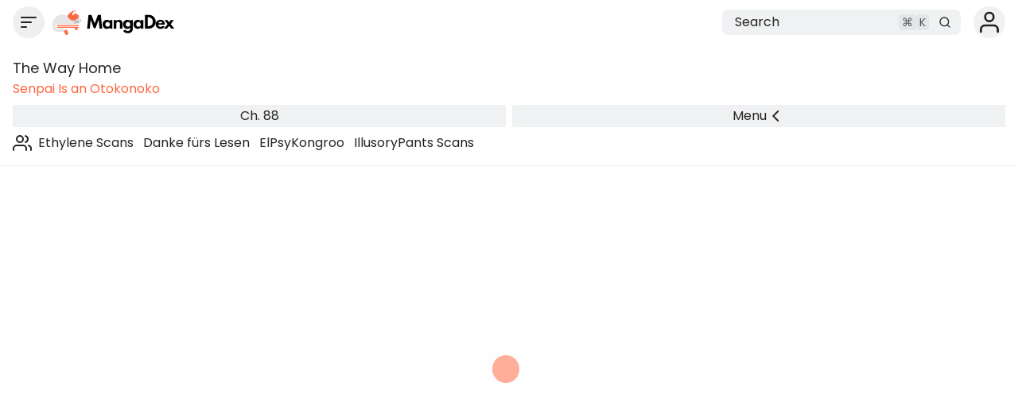

--- FILE ---
content_type: text/html;charset=utf-8
request_url: https://mangadex.org/chapter/a6c7cb39-556a-463a-86e2-04aafb722720
body_size: 6170
content:
<!DOCTYPE html><html  lang="en"><head><meta charset="utf-8">
<meta name="viewport" content="width=device-width, initial-scale=1, maximum-scale=1">
<link rel="preconnect" href="https://api.mangadex.org" crossorigin="use-credentials">
<script async src="https://pagead2.googlesyndication.com/pagead/js/adsbygoogle.js?client=ca-pub-6624597981726822" crossorigin="anonymous"></script>
<link rel="stylesheet" href="/_nuxt/entry.BiVnB2cu.css" crossorigin>
<link rel="stylesheet" href="/_nuxt/mchunk-pg-auth-user-connections.BwQjemgk.css" crossorigin>
<link rel="stylesheet" href="/_nuxt/mchunk-pg-misc.CR4RykwQ.css" crossorigin>
<link rel="stylesheet" href="/_nuxt/mchunk-pg-author-_id_.CTngCLAh.css" crossorigin>
<link rel="stylesheet" href="/_nuxt/mchunk-pg-chapter-_id_.DE3sQ84q.css" crossorigin>
<link rel="stylesheet" href="/_nuxt/mchunk-pg-author-edit.B73EloSe.css" crossorigin>
<link rel="stylesheet" href="/_nuxt/mchunk-pg-group-_id_.C0TwqBYT.css" crossorigin>
<link rel="stylesheet" href="/_nuxt/mchunk-pg-group-edit.0i6Aa18a.css" crossorigin>
<link rel="stylesheet" href="/_nuxt/mchunk-pg-list-edit.CnRA6fLY.css" crossorigin>
<link rel="stylesheet" href="/_nuxt/mchunk-pg-title-_id_.DRcj_b__.css" crossorigin>
<link rel="modulepreload" as="script" crossorigin href="/_nuxt/entry.C-aeAkzf.js">
<link rel="modulepreload" as="script" crossorigin href="/_nuxt/mchunk-pg-auth-user-connections.BOQ55oeM.js">
<link rel="modulepreload" as="script" crossorigin href="/_nuxt/mchunk-pg-misc.DTfyBecV.js">
<link rel="modulepreload" as="script" crossorigin href="/_nuxt/mchunk-pg-author-_id_.DnqxOAdG.js">
<link rel="modulepreload" as="script" crossorigin href="/_nuxt/mchunk-pg-chapter-_id_.PgnEgJ3d.js">
<link rel="modulepreload" as="script" crossorigin href="/_nuxt/mchunk-pg-callback-subscription.DEG2WYL0.js">
<link rel="modulepreload" as="script" crossorigin href="/_nuxt/mchunk-pg-author-edit.DMira4gu.js">
<link rel="modulepreload" as="script" crossorigin href="/_nuxt/mchunk-pg-group-_id_.nPYr2wYi.js">
<link rel="modulepreload" as="script" crossorigin href="/_nuxt/mchunk-pg-group-edit.7heXpdq7.js">
<link rel="modulepreload" as="script" crossorigin href="/_nuxt/mchunk-pg-list-edit.C-bngybk.js">
<link rel="modulepreload" as="script" crossorigin href="/_nuxt/mchunk-pg-title-_id_.CSDWTe1n.js">
<link rel="dns-prefetch" href="https://api.mangadex.org">
<link rel="dns-prefetch" href="https://auth.mangadex.org">
<link rel="dns-prefetch" href="https://www.google.com">
<link rel="dns-prefetch" href="https://www.gstatic.com">
<link rel="prefetch" as="image" type="image/webp" href="/_nuxt/taoists.3huoMzwX.webp">
<link rel="manifest" href="/manifest.webmanifest">
<link rel="icon" href="/favicon.ico">
<link rel="icon" href="/favicon.svg" type="image/svg+xml">
<link rel="apple-touch-icon" href="/pwa/icons/icon-180.png">
<link rel="search" href="/opensearch.xml" title="MangaDex" type="application/opensearchdescription+xml">
<script type="module" src="/_nuxt/entry.C-aeAkzf.js" crossorigin></script>

<meta property="og:site_name" content="MangaDex">
<meta property="og:title" content="Senpai Is an Otokonoko - Ch. 88 - The Way Home - MangaDex">
<meta property="og:type" content="object">
<meta property="og:url" content="https://mangadex.org/chapter/a6c7cb39-556a-463a-86e2-04aafb722720">
<meta name="description" content="Read Senpai Is an Otokonoko Ch. 88 &quot;The Way Home&quot; on MangaDex!">
<meta property="og:description" content="Read Senpai Is an Otokonoko Ch. 88 &quot;The Way Home&quot; on MangaDex!">
<meta property="og:locale" content="en_GB">
<meta property="og:image" content="https://og.mangadex.org/og-image/chapter/a6c7cb39-556a-463a-86e2-04aafb722720">
<meta property="og:image:width" content="1200">
<meta property="og:image:height" content="630">
<meta property="og:image:url" content="https://og.mangadex.org/og-image/chapter/a6c7cb39-556a-463a-86e2-04aafb722720">
<meta property="og:image:secure_url" content="https://og.mangadex.org/og-image/chapter/a6c7cb39-556a-463a-86e2-04aafb722720">
<meta property="og:image:type" content="image/png">
<meta property="og:image:alt" content="Read Senpai Is an Otokonoko Ch. 88 &quot;The Way Home&quot; on MangaDex!">
<meta name="twitter:title" content="Senpai Is an Otokonoko - Ch. 88 - The Way Home - MangaDex">
<meta name="twitter:description" content="Read Senpai Is an Otokonoko Ch. 88 &quot;The Way Home&quot; on MangaDex!">
<meta name="twitter:site" content="@MangaDexRE">
<meta name="twitter:domain" content="mangadex.org">
<meta name="twitter:card" content="summary_large_image">
<meta name="twitter:image:src" content="https://og.mangadex.org/og-image/chapter/a6c7cb39-556a-463a-86e2-04aafb722720">
<meta property="og:locale:alternate" content="en_GB">
</head><body><div id="__nuxt"></div><div id="teleports"></div>
<noscript>
    <div style="display: flex; justify-content: center; align-items: center; flex-direction: column; height: 100%; gap: 2rem;">
      <img
        src="/img/cat-books.svg"
        alt="Cat napping on a pile of books"
        style="max-width: 400px"
      />
      <p style="font-weight: 500; text-align: center; font-size: 1.5rem; line-height: 2rem;">Please enable JavaScript to view MangaDex.</p>
    </div>
</noscript>
    <script type="application/json" data-nuxt-data="nuxt-app" data-ssr="false" id="__NUXT_DATA__">[{"serverRendered":1},false]</script>
<script>window.__NUXT__={};window.__NUXT__.config={public:{environmentType:"stable",version:"git-20251126-1613-15860e46",apiUrl:"https://api.mangadex.org",baseUrl:"https://mangadex.org",cdnEdge:"https://mangadex.org",cdnOrigin:"https://uploads.mangadex.org",embedUrl:"https://e-embed.mangadex.org",kcUrl:"https://auth.mangadex.org",kcClientId:"mangadex-frontend-stable",forumsUrl:"https://forums.mangadex.org",paymentsUrl:"https://payment.mangadex.org",subscription:{organizationId:"XiXPVXKm",tierT1Id:"ikMUb3xM",tierT2Id:"Z3KR42gq",tierT3Id:"eFT9F7qn"},gtmId:"GTM-TS59XX9",popularTitlesDeltaDays:"30",recaptchaSiteKey:"6LflOrIaAAAAACcpRSiKQlt_X6bq-QcVjHTG1diJ",siteUpdatesCheckIntervalSeconds:3600,stripeManageUrl:"https://billing.stripe.com/p/login/14A4gz6uFeba8Z77u68so00"},app:{baseURL:"/",buildId:"f7a30b19-9b85-4212-a9df-f9a61488b9bd",buildAssetsDir:"/_nuxt/",cdnURL:""}}</script></body></html>

--- FILE ---
content_type: text/html; charset=utf-8
request_url: https://www.google.com/recaptcha/api2/anchor?ar=1&k=6LflOrIaAAAAACcpRSiKQlt_X6bq-QcVjHTG1diJ&co=aHR0cHM6Ly9tYW5nYWRleC5vcmc6NDQz&hl=en&v=TkacYOdEJbdB_JjX802TMer9&size=invisible&anchor-ms=20000&execute-ms=15000&cb=rt1ctw12nvwb
body_size: 45299
content:
<!DOCTYPE HTML><html dir="ltr" lang="en"><head><meta http-equiv="Content-Type" content="text/html; charset=UTF-8">
<meta http-equiv="X-UA-Compatible" content="IE=edge">
<title>reCAPTCHA</title>
<style type="text/css">
/* cyrillic-ext */
@font-face {
  font-family: 'Roboto';
  font-style: normal;
  font-weight: 400;
  src: url(//fonts.gstatic.com/s/roboto/v18/KFOmCnqEu92Fr1Mu72xKKTU1Kvnz.woff2) format('woff2');
  unicode-range: U+0460-052F, U+1C80-1C8A, U+20B4, U+2DE0-2DFF, U+A640-A69F, U+FE2E-FE2F;
}
/* cyrillic */
@font-face {
  font-family: 'Roboto';
  font-style: normal;
  font-weight: 400;
  src: url(//fonts.gstatic.com/s/roboto/v18/KFOmCnqEu92Fr1Mu5mxKKTU1Kvnz.woff2) format('woff2');
  unicode-range: U+0301, U+0400-045F, U+0490-0491, U+04B0-04B1, U+2116;
}
/* greek-ext */
@font-face {
  font-family: 'Roboto';
  font-style: normal;
  font-weight: 400;
  src: url(//fonts.gstatic.com/s/roboto/v18/KFOmCnqEu92Fr1Mu7mxKKTU1Kvnz.woff2) format('woff2');
  unicode-range: U+1F00-1FFF;
}
/* greek */
@font-face {
  font-family: 'Roboto';
  font-style: normal;
  font-weight: 400;
  src: url(//fonts.gstatic.com/s/roboto/v18/KFOmCnqEu92Fr1Mu4WxKKTU1Kvnz.woff2) format('woff2');
  unicode-range: U+0370-0377, U+037A-037F, U+0384-038A, U+038C, U+038E-03A1, U+03A3-03FF;
}
/* vietnamese */
@font-face {
  font-family: 'Roboto';
  font-style: normal;
  font-weight: 400;
  src: url(//fonts.gstatic.com/s/roboto/v18/KFOmCnqEu92Fr1Mu7WxKKTU1Kvnz.woff2) format('woff2');
  unicode-range: U+0102-0103, U+0110-0111, U+0128-0129, U+0168-0169, U+01A0-01A1, U+01AF-01B0, U+0300-0301, U+0303-0304, U+0308-0309, U+0323, U+0329, U+1EA0-1EF9, U+20AB;
}
/* latin-ext */
@font-face {
  font-family: 'Roboto';
  font-style: normal;
  font-weight: 400;
  src: url(//fonts.gstatic.com/s/roboto/v18/KFOmCnqEu92Fr1Mu7GxKKTU1Kvnz.woff2) format('woff2');
  unicode-range: U+0100-02BA, U+02BD-02C5, U+02C7-02CC, U+02CE-02D7, U+02DD-02FF, U+0304, U+0308, U+0329, U+1D00-1DBF, U+1E00-1E9F, U+1EF2-1EFF, U+2020, U+20A0-20AB, U+20AD-20C0, U+2113, U+2C60-2C7F, U+A720-A7FF;
}
/* latin */
@font-face {
  font-family: 'Roboto';
  font-style: normal;
  font-weight: 400;
  src: url(//fonts.gstatic.com/s/roboto/v18/KFOmCnqEu92Fr1Mu4mxKKTU1Kg.woff2) format('woff2');
  unicode-range: U+0000-00FF, U+0131, U+0152-0153, U+02BB-02BC, U+02C6, U+02DA, U+02DC, U+0304, U+0308, U+0329, U+2000-206F, U+20AC, U+2122, U+2191, U+2193, U+2212, U+2215, U+FEFF, U+FFFD;
}
/* cyrillic-ext */
@font-face {
  font-family: 'Roboto';
  font-style: normal;
  font-weight: 500;
  src: url(//fonts.gstatic.com/s/roboto/v18/KFOlCnqEu92Fr1MmEU9fCRc4AMP6lbBP.woff2) format('woff2');
  unicode-range: U+0460-052F, U+1C80-1C8A, U+20B4, U+2DE0-2DFF, U+A640-A69F, U+FE2E-FE2F;
}
/* cyrillic */
@font-face {
  font-family: 'Roboto';
  font-style: normal;
  font-weight: 500;
  src: url(//fonts.gstatic.com/s/roboto/v18/KFOlCnqEu92Fr1MmEU9fABc4AMP6lbBP.woff2) format('woff2');
  unicode-range: U+0301, U+0400-045F, U+0490-0491, U+04B0-04B1, U+2116;
}
/* greek-ext */
@font-face {
  font-family: 'Roboto';
  font-style: normal;
  font-weight: 500;
  src: url(//fonts.gstatic.com/s/roboto/v18/KFOlCnqEu92Fr1MmEU9fCBc4AMP6lbBP.woff2) format('woff2');
  unicode-range: U+1F00-1FFF;
}
/* greek */
@font-face {
  font-family: 'Roboto';
  font-style: normal;
  font-weight: 500;
  src: url(//fonts.gstatic.com/s/roboto/v18/KFOlCnqEu92Fr1MmEU9fBxc4AMP6lbBP.woff2) format('woff2');
  unicode-range: U+0370-0377, U+037A-037F, U+0384-038A, U+038C, U+038E-03A1, U+03A3-03FF;
}
/* vietnamese */
@font-face {
  font-family: 'Roboto';
  font-style: normal;
  font-weight: 500;
  src: url(//fonts.gstatic.com/s/roboto/v18/KFOlCnqEu92Fr1MmEU9fCxc4AMP6lbBP.woff2) format('woff2');
  unicode-range: U+0102-0103, U+0110-0111, U+0128-0129, U+0168-0169, U+01A0-01A1, U+01AF-01B0, U+0300-0301, U+0303-0304, U+0308-0309, U+0323, U+0329, U+1EA0-1EF9, U+20AB;
}
/* latin-ext */
@font-face {
  font-family: 'Roboto';
  font-style: normal;
  font-weight: 500;
  src: url(//fonts.gstatic.com/s/roboto/v18/KFOlCnqEu92Fr1MmEU9fChc4AMP6lbBP.woff2) format('woff2');
  unicode-range: U+0100-02BA, U+02BD-02C5, U+02C7-02CC, U+02CE-02D7, U+02DD-02FF, U+0304, U+0308, U+0329, U+1D00-1DBF, U+1E00-1E9F, U+1EF2-1EFF, U+2020, U+20A0-20AB, U+20AD-20C0, U+2113, U+2C60-2C7F, U+A720-A7FF;
}
/* latin */
@font-face {
  font-family: 'Roboto';
  font-style: normal;
  font-weight: 500;
  src: url(//fonts.gstatic.com/s/roboto/v18/KFOlCnqEu92Fr1MmEU9fBBc4AMP6lQ.woff2) format('woff2');
  unicode-range: U+0000-00FF, U+0131, U+0152-0153, U+02BB-02BC, U+02C6, U+02DA, U+02DC, U+0304, U+0308, U+0329, U+2000-206F, U+20AC, U+2122, U+2191, U+2193, U+2212, U+2215, U+FEFF, U+FFFD;
}
/* cyrillic-ext */
@font-face {
  font-family: 'Roboto';
  font-style: normal;
  font-weight: 900;
  src: url(//fonts.gstatic.com/s/roboto/v18/KFOlCnqEu92Fr1MmYUtfCRc4AMP6lbBP.woff2) format('woff2');
  unicode-range: U+0460-052F, U+1C80-1C8A, U+20B4, U+2DE0-2DFF, U+A640-A69F, U+FE2E-FE2F;
}
/* cyrillic */
@font-face {
  font-family: 'Roboto';
  font-style: normal;
  font-weight: 900;
  src: url(//fonts.gstatic.com/s/roboto/v18/KFOlCnqEu92Fr1MmYUtfABc4AMP6lbBP.woff2) format('woff2');
  unicode-range: U+0301, U+0400-045F, U+0490-0491, U+04B0-04B1, U+2116;
}
/* greek-ext */
@font-face {
  font-family: 'Roboto';
  font-style: normal;
  font-weight: 900;
  src: url(//fonts.gstatic.com/s/roboto/v18/KFOlCnqEu92Fr1MmYUtfCBc4AMP6lbBP.woff2) format('woff2');
  unicode-range: U+1F00-1FFF;
}
/* greek */
@font-face {
  font-family: 'Roboto';
  font-style: normal;
  font-weight: 900;
  src: url(//fonts.gstatic.com/s/roboto/v18/KFOlCnqEu92Fr1MmYUtfBxc4AMP6lbBP.woff2) format('woff2');
  unicode-range: U+0370-0377, U+037A-037F, U+0384-038A, U+038C, U+038E-03A1, U+03A3-03FF;
}
/* vietnamese */
@font-face {
  font-family: 'Roboto';
  font-style: normal;
  font-weight: 900;
  src: url(//fonts.gstatic.com/s/roboto/v18/KFOlCnqEu92Fr1MmYUtfCxc4AMP6lbBP.woff2) format('woff2');
  unicode-range: U+0102-0103, U+0110-0111, U+0128-0129, U+0168-0169, U+01A0-01A1, U+01AF-01B0, U+0300-0301, U+0303-0304, U+0308-0309, U+0323, U+0329, U+1EA0-1EF9, U+20AB;
}
/* latin-ext */
@font-face {
  font-family: 'Roboto';
  font-style: normal;
  font-weight: 900;
  src: url(//fonts.gstatic.com/s/roboto/v18/KFOlCnqEu92Fr1MmYUtfChc4AMP6lbBP.woff2) format('woff2');
  unicode-range: U+0100-02BA, U+02BD-02C5, U+02C7-02CC, U+02CE-02D7, U+02DD-02FF, U+0304, U+0308, U+0329, U+1D00-1DBF, U+1E00-1E9F, U+1EF2-1EFF, U+2020, U+20A0-20AB, U+20AD-20C0, U+2113, U+2C60-2C7F, U+A720-A7FF;
}
/* latin */
@font-face {
  font-family: 'Roboto';
  font-style: normal;
  font-weight: 900;
  src: url(//fonts.gstatic.com/s/roboto/v18/KFOlCnqEu92Fr1MmYUtfBBc4AMP6lQ.woff2) format('woff2');
  unicode-range: U+0000-00FF, U+0131, U+0152-0153, U+02BB-02BC, U+02C6, U+02DA, U+02DC, U+0304, U+0308, U+0329, U+2000-206F, U+20AC, U+2122, U+2191, U+2193, U+2212, U+2215, U+FEFF, U+FFFD;
}

</style>
<link rel="stylesheet" type="text/css" href="https://www.gstatic.com/recaptcha/releases/TkacYOdEJbdB_JjX802TMer9/styles__ltr.css">
<script nonce="FcEQ8BzDOzm9BaH2oE00Wg" type="text/javascript">window['__recaptcha_api'] = 'https://www.google.com/recaptcha/api2/';</script>
<script type="text/javascript" src="https://www.gstatic.com/recaptcha/releases/TkacYOdEJbdB_JjX802TMer9/recaptcha__en.js" nonce="FcEQ8BzDOzm9BaH2oE00Wg">
      
    </script></head>
<body><div id="rc-anchor-alert" class="rc-anchor-alert"></div>
<input type="hidden" id="recaptcha-token" value="[base64]">
<script type="text/javascript" nonce="FcEQ8BzDOzm9BaH2oE00Wg">
      recaptcha.anchor.Main.init("[\x22ainput\x22,[\x22bgdata\x22,\x22\x22,\[base64]/[base64]/[base64]/[base64]/[base64]/[base64]/[base64]/[base64]/[base64]/[base64]/[base64]/[base64]/[base64]/[base64]/[base64]\\u003d\\u003d\x22,\[base64]\x22,\x22w6A5LcOhTW8RwoXDncKFw6ZJw4tDwrvCm8KzQcO/GsOLCsK5DsKlw6MsOizDsXLDocOTwoY7f8Odb8KNKxHDncKqwp49wqPCgxTDgH3CksKVw7d9w7AGSsKowoTDnsOjO8K5YsOUwpbDjWAww7hVXSJwwqo7wosOwqs9dTACwrjCrQAMdsKGwq1dw6rDqy/CrxxjdWPDj07CvsOLwrBXwpvCgBjDl8OHwrnCgcObRjpWwqTCg8OhX8Ojw5fDhx/Cu2PCisKdw5rDssKNOEHDlH/ClWjDrsK8EsO6fFpIQksJwofCnCNfw67DlcO4fcOhw7jDmFdsw5pHbcK3wo86IjxrKzLCq1rCoV1jZsOZw7Z0ccO0wp4gYCbCjWMtw6TDusKGBMKtS8KZD8OtwobCicKTw7VQwpBwY8OveHTDv1Nkw5/Doy/DogEIw5wJFsOJwo9swqHDh8O6wq5jewYGwrfCgMOeY1bCmcKXT8KNw5giw5IfN8OaFcO2CMKww6wZRsO2AAnCjmMPYFQ7w5TDr2QdwqrDtcK+c8KFUcOJwrXDsMOeD23Dm8OCOGc5w6LCmMO2PcKOCW/DgMKZTzPCr8K9wpJ9w4JfwrvDn8KDfFNpJMODaEHCtGZ/HcKRMjrCs8KGwpliez3Cv3/[base64]/[base64]/wrAuJcKnwrkZGgPCnHnCrcKRw7VcVcKLOcOPwoLCpMKiwpknGcKyVcOxb8KXw5MEUsOvCxkuJsKmLBzDqsOMw7VTM8OPIijDrsK1wpjDo8KFwoF4cnFSFxg/wpHCo3MGw54Bal/DljvDisKrasKHw7/Dnz9oXW/CgXvDoGvDhcOPPcKZw4HDjGXCnz7DuMO6Qmc0R8OzHsKVUms3MxZ6wqnCo1lUw6fCnsKPwpg+w5TCjsKnw5ZKMnsSFcO7w4XDtUxpPcOHaRkOBzY+w74CHsK9wq7CpTwcEktBJMOMwoZXwqUywoPCusOjwqA+dsOwRsOnMRPDgMOxw5pTScKcIF9/[base64]/w4LCmcOUG8K8WB/DuBrCvAd3wpPDnMO7VjTCrMO8acKcw4QCw6vDqQc0wopVDkE8wr3CoEjCg8OADcO6wpPDn8OFwrvCqkDDnMKwUcKrw6cBwqrDkcKFw6fCtcKpScKyAUU3bcKfKTTDhgzDoMKDGcOQwqXDjsOYHVwFw57CiMKWwqxEw5TDuh/Du8O+wpDDlcOWw7nDtMOVwpsLRhVPAVzDqjAgwrkewr5hV1dOJQ/DrMO9w7bDpGTCvMOTbD7CoSDCvcOhc8KJFnrDkcOEAMKZwp9aLgNQGsK9wrVpw7nCs2dLwqrCs8KnbcKXwqgxwp0QI8OVDgTCisKYHMKSJR5OwpDCtsOWBMKew7EBwqpJchR9w5DDv20mdcKJKMKBVW4mw65Mw7/Dk8OKO8O3w5xSLMK2LsKeQGVcwqfCr8KNAMK2GMKMdMOgT8OXQMOsMUQ6FsKPwo8Cw7HCrsK4w65lMTXCkMO4w73CrAlwHjsiwqjCtkARw5PDnkDDksKAwosxdiHCu8KQGizDjcOxZGLCoSPCsFtAU8Klw6PDqcKDwrN/F8K9Y8KHwpsTw6LCoE5/V8OjesOPYgM5w5PDuVRhwq8NJMK1cMOQA2HDmkILE8OiwpLCnh/CjcOwa8OPSX8TA1QJw4FwAj/Dglgew6PDj0/CvVl6BAXDuiLDvMKfw5gPw5PDgsKoC8OjYRpodMOBwpcwFGnDm8KXOcKkwrLCtiRjCsOsw4QZcsK3w5Y4eg1iwp9Jw5DDln5bYsOiw5TDoMObA8KKw41Mwq1GwoFSw5JSKHoIwqfDrsOTdy/CpTwyU8K3NsOvKcKAw5Y1EzrDrcOmw4LDtMKCw4XCox7CmDfDmx3DmGXCoj7CrcKCwpLDsUjCs01NV8K5wobCvzzCrWfDt2QRw64PwoXDvMOJw7/DqSFxcsOWw6jChMO5csObwpzDgsKvw4jClxFyw4NPwoxPw5FdwqHChixvw55fHlnDvMOqTy7DiWjDlsO5PMKVw6dzw5okOcOCw4XDsMKSClbCmhIYPnjDqDZcwpI8w6HCmEofB2LCoXwgJ8KFFD9cw4FdTShSwobCkcOxPm0/wrh+woYRw5ckYsK0ZcOFwovCkcKiwo3Cr8O9w6cUwqrCiDhkwpvDmgjCv8KyBRvCvGbDqsKUHcOsIDQKw4oVwpdgJ23CvQNowpwww61cLE4iTMOOKMOOF8K9EsO2w4hrw5rCvcOVEWDCrxNBwq4lP8Kmw5LDuFZjEUHDlh3CgmxFw7bChzgJYcOKBCvDn3fChAYJZz/[base64]/DosOVwqfCucKIXAFuJsKlwqjClEANeUglwq0pAHLDtnrCgyFVWMOYw6Qlw5vCpnTDp3jCsSHDi2TCmjTDpcKTB8KUeQ4Sw5cZNz5gw5AJw64OXsKTNlIdTwJmHykuw63CoG7CgVnChMOYw4V8wqMYw7bCmcK0w58uF8OrwqPDp8OiOAjCuG/Dr8K7wrYJwoQtw7BsA2zClTZ3w5oRaRHDrMO2BsKoYWbCrmYPMMOLwoJla3peLMOdw5TCqgAxwpfDocK7w5XDmMOWKyheRMKowqDDocOZWgzDkMO4w6HCnnHDu8Kswr/CvcK2wrlLPgPDpsK/RsO0eizCp8KLwrvCiTAwwrPDmU9nwqbChQU8wqfCmMK2woh2w5QzwpbDpcK7Q8O/wqXDvBBdw7Fqw6xlw4LDi8O7w7MMw6xjAMOvCSHDsnHDgcO/w50VwrkZwqcWwosObSxdFMKrOsKcwoAhElnDqjPDs8KSUVsbNsK0B1h9w5ozw5nDjsO/[base64]/CgMOmOhHCrWV0PcKMaALCv8OWw6QoAltHU3l/[base64]/[base64]/wowJw7bDocKxcHTDkDBQe8O/XsKVwoHCgsOfYh4kFMOXw6HCnA3DoMKawpPDmMOoZMKuNykfWgAwwp3CgWlcw6nDpcKkwr5DwrAVwqvCjCLCnsOOQ8KJwqZ3eycJCcOpwrQsw4fCscKiwoNkE8KVFMO+XXTDgcKJw63DhzjCvcKXW8KrfcOCPEViUicnw4p7w7ROw5fDmx/[base64]/CsHJdbEwOwqrCvj1/w7xuQWTDvwbCmyELP8OZw5zDgsK5w4EpKXLDhcOkwqPCvMOhMMOSSsKlX8KDw47CnkLDo2fDt8OBC8OdAinCtXRzPsKMw6gNWsOYw7YqP8OuwpdJwo4MT8OpwqrCrsOeXAdywqfDrcKpDWrDglvCv8OmNxfDvAhJJUxTw6bCvlzDnB/DuDQXQQvDoDDCgkFLfiocw4XDpMKLbGjDr3h7LgFUa8OqwofDvXRGwoAxw5MHwoIuwprCtsOUaQ/DmMK3wq0YwqXDkkwMw4VxFAwOVEPClVDCvXwUw44sfsObUxcMw4PCnMOTwpPDjgotIMKEw51jUUsCwobCp8K6woLCmcOZw4rCrMOvw7/[base64]/HMOww7A5XXxOw5zDkkFcPEQRVsK6w6xibgQvPcKFbD3DnsKqKw/CkMKAEsOtDXLDosKGw5tWGsKTw6pHwojDgCNkw6zCk3vDi2fCv8K2w5nChg5NF8O6w6oJagfCq8KTCHYZw6gLLcOtZBFNSsOyw5JTdsKpwp/DjnDCrMKuwokPw6N+OMOZw48iQXQ2QhlUw6A9YSvDg38jw7jDmcKLSkwvasK/KcKwGhRzwoHCo1g/TUoyMcKbw6rDl1Qxw7Fxw6ZlR2/DhGjDrsKpPMOww4fDrcOjwobChsOnECXDqcKxcwnDnsOKw7YYwpvDtcKYwrhwQMOPwrJKwrsEwojDiVkNwrdzXMONwpcKGsOjw5TCrsKcw7YzwqjDisOnZ8KbwoF4wrvCvzEtMMODw4Icw6fCrz/Co0LDtyswwp9VY1DCuWnDpyhUwqHDjMOhbgVww55AM1vCt8O/w4rChBPDi2TCvwnChsK2wpFpw65Pw6XDtSjDusKXPMKDwoIJfkUTw6oFw6MNDG5RPsKxw6oEw7vDhh44wp7DuW/ClU/[base64]/DrX8ZJhgzw5nDocOuR3fDiEzDlsOOZ0HDuMOTfMKQwonDqcOxw7rDhMKcwrJ9w40owqZfw5rDnQ3Clm7Cs1nDssKSwoPDji11wosaQsKVH8K5FsOawpzCqcKnWMKYwoUlNnxYJcK/PcOmw6wcw7xvdcKnwrIjWiVWw5xxBcKawo0yw7PDk21ZUhzDvcK2wo/CvsOZBSzCt8OJwpY0wp9/w4pZJcOad3BADsKbbMKiJ8OeNjLCnlY7w6vDvVgIwp51w6hZw7jCvmd7AMOHwr/ClE81w7rCh2TCvcKPFVXDt8OGOVpRekATKMKTwrzDp1/Cn8Otw43DkFTDq8OKcg3Dtw8dwqNAw7xFwoPClsOWwqQGHMKXZQvChXXChhzCgxPDmwFow5nDucKXZzUAwrZaQMOvwoR3IMOdTjthZMO1BcOjasOIw4LCqnzConggKcOHZhDCpMKDw4XDp0Faw6lQFMObYMOKw6fDpQ1Xw7bDomlBw6nCqMKkwp3DsMO/wq/[base64]/Du8O+AMOhakcQLwIBZ8KEwqXCnBInw7TCiFHCi1fCgx1pwojDocKFw691HnE/w6zCqkDDtMKveVt0w4EbfcKyw4g3wrNfwoLDvk7DgmJ2w5Uxwps0w5DDncOqwq7Dj8KMw4gRNcK0w4LCsAzDosOVd3PCtSvCtcOJTibCn8O6V2XCksKuwpUvUXkDwo3DnkYNf8OVXcO3woHCtB3ClsK/[base64]/Do2U9wqbCiMKsBsKgwpHChcOjwptRBcKXDsO1w7VdwponCB8DbUrDi8Osw5XCoCXCqVjCq0LDnHx/[base64]/CssKFR2Y0w4zDrsKjw6/Dt8KZWlgJw4wPwrjCjWEMYE7CgC7CssKOw7XClwQRM8KFXsOnwq7Dtl/CiHfCnMKqHXYEw5JtFynDq8OqV8Knw5/Ds0nCpMKIw6g4BXFKw4HCn8OWwpw4w7PDk07DqgrDpWgZw6/CssKAw57DrsK6w6nDuiUUw4tsVcKECzfCmgbDuhc1wowQe0gUFcOvwpFRMQg8JUTDsxjCvMKZZMKHVlnDsRsVw7sZw6LClVwQw4UAX0TCjsK+wrUrw4vCvcOOPgczwpjCscKPwq9FdcOgw45RwoPDlsOOw6l7w7hYw4/[base64]/DpcObw687Ri/[base64]/DrsOewqzCi8O1woHChcKJw7XDsg44wqXCkW3CkMKDwqU6fSjDsMOFwqHCpcKJw7hrw5DDqh4KYWLDjA3Crg0rN1DCvywJwpHCti5UHMOiIkRgUMK6wq3DjsOtw5fDmWUZQcKZKMKeIMOSw710NsKoAcK6wr/[base64]/[base64]/Cpj8VNMOnAcKUW8OYw4JSJDPDu8O3w7HDr8O+woDCksKBw7QHGcKiwpHDhsO7XQvCt8KpUsOKwqhVwpHCvcKAwoBhLcO9bcK/wrpKwpTChMK7Q0LDjMOgw5rCvEspwrEzecKvwrRTVVXDkMK0GR5kw4nCn1xrwrPDuVfCtSHDiRzDrDhJwqHCocKswpDCrsOQwosJW8OITMKPSMKDN0rCtcKlB3lgwofCn2A+wpcZAg86EnQQw4TCpMOMwpfDusKVwpIJw6hOfmI6wp5kKBXCv8O7wo/DmsKyw7vDox7Crk8zw4fCtsOQA8KUXyXDl2/[base64]/DtQI1w5DCinDDkcKDTMKBU8KFeB7Ch8Kqd13DgUgpa8K/U8Omw58OwphYLA0kwoplw4JrS8OyOsKPwrJSRMOew77CoMKuAwhBw6Brw7XCsCxkw43DqsKqCzfDscKTw58YH8O1E8KfwqfDvcOeHMOiFyVawphmfcOvYsK+wo/DvhpIwq5WMQ5vwp7Dq8K/DMO3wo8Gw5/[base64]/w5xDwoXCl8K8w4TCtsOOAcOOwo5LwogGasOrwrrCtApjTMO1Q8OxwrFiVlPDnFzCumTDgR/[base64]/[base64]/[base64]/[base64]/CnMKCIUHCtcKeewfDmRHDqX/DqxnCu8Kqw5sCwrnCuHJcXSXDoMO5esKcwpFPVUDCjcOlSjgYw55+JyECD0cyw7TCs8ODwothwqzCncOcAcOpKcKMEXzDusKfIsOrGcOGw4xcQyXCjcOPFMOWPsKYwqNOLhlGwqrDqFcJSMOiwqLDuMOYwpxhw7DDgxFOMGQRHcKYIcKAw4ogwox/[base64]/w5rCm08wHn7CssKZw7nDtRfDmsOvwppAN8K9PcOpbMKYw6JUw4PDinPDi1vCuCzDnAXDmEnDt8OBwrV/w5jCk8OCwp5rwpdZwqNowrMjw4LDpMKpWhXDpjrCvSHCmsO/ecOtacKADMKCS8OaAsKIGlpnXiXDisKgHcO8wqkMLDIUA8KrwoRPO8OnGcKGEsK1wrnDocOYwrEsT8OkECrCrRPDpGnChGPDpmMdwohcGHpdS8KgwojCsGLDqSwSw7nCm0TDtsOnSMKZwrRvwp/DjMK3wo85wofCv8K9w5Rbw7ZowrHDl8Obwp/Clj3Dn0rCnsO2aCHCt8KjFcOiwoXDp1jDg8Kow5dVbcKIw6oPAcOla8KnwoQ4BsKPw7HDv8OzXxDClEfDvVQcwrYIS3lLBzrDqVfCk8O3WCFuw6k8w4hvw7nDh8K/[base64]/DnlwrNx/[base64]/CncKQw5DCt8OTLMOawplIA8KawoXDu8Omw6PDvMK8w7FlVMKqW8KXw6/Dh8Kvw4Rawo3DnsOsXzUsBkVpw6hoVW8Tw7Efw7wEXynCk8Ksw7hfwrleXGPCh8OfTlPDnR0Dw63CocKrag/DlSUUwrfDpMKkw4zDocK9wpAPw5sNFlM/BMOGw6zDqD7CgGlCc3XDv8O2XMOywrDDjcKMwrbCucKbw6bCjAhFwq94HcKraMORw53CoEoZwrhnZsKqMMOIw7PDrMOJwqV7EsKKwpMzC8KhXhJbw5fCpsK9wo/DkAU+R1NPE8Kpwp3DhAFgw6ZdecK0wqJiYMKJw7bCu0hlwoZZwoZ/wpw8wr/Ch17DisKYEwvDoWvDrsOGUm7CssK1Qj/CvcOvZWIEw5DCq0DCpcOOUMKtTBDCt8KJwrrDoMK7wpnDulQTfHlHY8KvLVFLwpVaf8ObwoFydEV1wp/Dui8LNmNHwqnDrsKsAcO0wrQVwoBMw5tiwrTDhGk6LHBFeSxwLDTCrMO1YXQKHlPDumXDhRvDmMOdOlJWNmAoZMOdwqPDml5PEgApw5DCkMK6PMOrw5wtaMKhFwgRfXvCrMKiECbCsmRhWcO2wqTCm8O3S8OdDMOJNl7CscO+woLChybDjko+QcKNw7/[base64]/CgDRWHMKfEWrDp8OXGsKBHCvCgMOhJcOPYHbDmMO7UwbDujHDsMOCHsOvPDHDqcOFVHUzLWt/QMKVDAMWwrlZAMKnwr12w4rDgCMxwq/[base64]/CijsGN27ClnQdHsKmAMOuwovDtMK9wq0IwoAIEMKHfj3CqnjDj3TDmsKlAsOEw4d5PsOHSsOMwr7CkcOcQcKQVsKmw6zDvHk3FcKEMzPCrF/DonvDgGIpw68IHXjDlMKuwqzDvcKRDMKMPsK+R8KXTsKBAVlzw4sFVFwGw5/[base64]/CrcOhwo7CiyMeMsOxXAbDrsKswrYtF3PDi3XDhkDDtMK2worDtsK3w55IOg3CnB/Cpl5FIMK/w6XDhgjCvmrCn0BxEcOyw6hzGXlUbMKuwpk4wrvCi8OCw5gtwqPDogtlwoXDph/DoMK2wohxS3nCjxXDgmbCuRzDiMO4wr51w6XCq0ZNU8OnSw7CkwxzQ1nCqjXDq8OCw5/ClMO3woLDig/Cln8Sf8Ogw5HCkcOufMKKwqBrwozDpcKCwqZXwpUSw5NSMsOawrZKaMOfwrw4w5pkT8Kyw71Pw6DCiUwbwq3DnsKnN1/CuTt8Gz7CnsOiTcKIw4XDt8OkwqgXKV3DkcO6w6DClcKIVcK7C1rCmX9hw6Vzw47Co8KTwpjCoMKEX8Onw4VTwpp6wo7CoMO5OEJvV11jwqRIwpo7wp/Cr8Kuw7nDrybCu03Cs8KXEQnCrMKPRsOrdMKeWMKjayvDpsOiwqwUwrLCvEU5MSTCncKZw5otZcKdaHvCvBzDr2c9wp56EQtNwrMvbsOIAVnCiQPClcOuw4Fywp9mw5/[base64]/DrsKmWcK0w7/DoGjCrCw4JsO7HDrCl3rCk2UATnfCusKJwosyw4VWT8O7TzHDmcOJw6rDtMOZbmbDg8OWwoVtwrBzJV1zOsOAeQJ4wpPCo8Okbmw4Wk0BDcKPUsOLHhPCmg8wQ8KkCMOORGAXw4LDl8KeacO9w6BPa07DvVd6YUDDvsOGw6DDoSXClg3Dp0/CjMOYOTdsesKiSiNvwrxdwp/DpsOuMcKzH8KlKAtXwq/Cr1UzPsKIw7DCmsKeNMK5w6nDiMKGAyhdFcKDEMO0wpHCkUzDnMKHUWfDr8OqZyfCnMObazEpwrlCwqQgwqjDiFXDr8OcwosCf8OVNcKNM8KdbMO5RMOGSMKgEcKUwoU7wpAkwrgYwodGfsK+ZVvCksKnczQSUBtqKMKTbcOsPcKnwpcOam/CuHXCiVzDg8OSw6J7Tw3DocKlwrrCpMO3wpTCscKMw4R+WMOAPBEGwrXCjsOiW1fClVVzd8KKCmjDnsK/wqNjG8KPwrBmw7jDuMOBFgoRw6nCoMO3EGVqw7HDqD/Cl1fDgcOXV8OaMXZOw5TDqWTCsz7DqBU9w7VXb8KFwobDnhAdwq1swq44YMOQwpowBBnDoCTDpsKFwpFZKsONw4lYwrdXwqd8w795wr4uw5jCiMKWC0LDi3xjw5QXwr/DuVfDlFxgw7ZDwq59w5MLwoHDpnooZcKwQ8OAw63CocK3w7hjwrzCp8OswoPDpCY2wrsww5HDtiHCpkHCkljCrHbCksOiw6jDlMOQRGMYwrorwrrDmn3CgsK5wqXDnRVcfH7DosO6TS0CBsKJVAQewp/Dvj/CkcKkB3vCp8OCIMO3w5XDkMOPw6jDjMKzw67DkBdEw756fMO1w6YAw6pjwobCtFrDvcOkIX3CjcOlZi3DmMOWKVRGIsOuEMKjwq/CqsOGw7XDu2RPDUjDssO/wo54woXChXfCh8K1wrDDssOvwqoew4DDjMKsHj3DkQ5+Nx/Dq3F+w5BUZWDDoS/DvsK4OhDCp8OawrAdciZ3AsKLIMKTw6DCjMKXwqrCuEpdQ2LCisK6B8KFwotFS3/Cn8KUwpnDljMWYjDDjMOGdMKDwr3DlwEawqpewq7ClMOrMMOQwpzCmnjCtScHw6zDpDpNwpnDt8KawpfCqsKEbsO1wpzCtErCjmzCo3Nhw5/DvnTCtcKYMmMDTMOQw4PDnS5NEBnDl8OCPcKZwr3DtxnDocO3G8OKAERhUcOEE8OcfCwUbsOKK8K2wr3Dn8KfwoXDjyFqw4NTw4/DosOSOMKRe8KYMcKcF8KgV8Opw7fDsG/[base64]/CrkrCkcKmwqbDucKkLjHCvy3CuAxrQFfChFLDnjrCjsOvCzfDk8Ktw6rDl1VZw6wCw4bCohXCkcKMM8Okw7TDhsO9woXClg15wqDDhCBrwp7ChsODwo/Clm1JwqLCi1PCjcK2C8KOw4/CvXc3wo1XXzXCt8KuwqEcwrlORUkmw6nDjmdEwr4+wqHDtxElHgh5w5wmwrXDjWQGw7sKw6HDnlzChsOWEMOrwpjDisOLTcOew5cje8O6wqIywqI6w6nDtMOAWWlxwq/Dh8OCwrsRwrHCkU/[base64]/w644wq9Pwq7CqEnCu3FJw7MuQlPCm8K7woPCvcO8LgVha8OIBEc3wpRgWMKQXMKsJMKnwrx9w6fDn8Kfwoh5w4pdf8Klw5HCkXrDt0lGw7zChsOnI8OpwopuD2PCiR7Cr8KaKsOdIcK1HxLCvlYXMcK4w7/CmMOiwopTw5zCucKiKMO0E3BvJsKYCDZJSWfCg8Kxw7czwqbDmBnDqsOGW8KRw59YZsKTw4zCksKydzXDmmHCj8KybMKQw4HCsR7DuAkGUMKVecOIwp/[base64]/DrcKlwqV2enFGwpPCqhfDgMKdTSdjTcKpECxKw47Cm8OGw4TCg2p/woYowoFmwpDDusO9JFIJw7TDs8OeYcKCw5NwLgnCs8OPTHIbw6xlHcKBwpfDnWbClVPCgcKbOmvDn8Kiw6/DssOSNXfCmcO+woIOSBvDmsK4wowBw4fChhNuE0rCgCjDo8OeLifDlMKMC2YnJ8KuPsOaFsOdwr1fw6nCkjZwFsKUHMO0X8KdH8O+QGnCgWPCm2bDhcKmIcOSH8KXw7RydMKQKMKtwrc7wpkJBFQmc8OFdSnDmsKVwpLDn8K9w7rCkcOqP8KGTMOMTcOBJsO/wr9bwp/Cti/Cs2lsfnvCt8KTTE/DvQw9WWzDrl4FwowUGcKhSGvCqCtlw6MUwq3CoBTCv8Ogw7Zbw6shw4MYZx/DmcOzwq5XdkdbwoDCjzbDu8OhNcOzUsOOwobCqDp0HwFJXjHCrnLCgzrDjmfDvlwVTwglLsKhLjnCmEnDknbDosK/w4LDs8O1KsKfw6MdJMO8a8OAwp/CiDvCj0kaYcKjwp1BX2BtdEg0EsO9EELDicOHw5MDw7lIwoldAATDmAPCpcOiw43Ds3JJw5DDkH4jw4fDjTjDjRQ8HwfDi8OKw4bDrsKlwrxQw5TDiDXCp8Obw6nCu0PCihrDrMOBFBNhMsOVwp15wofCnUZUw7kPwrJ8FcOow7V3YS/ChMKOwo9vwrg2S8O+CMKhwqtDwrhYw6V4w7DCjCLDr8OLQkrDvGRPw7LCh8KYw4JuK2HCk8K+w5Mvwog3fWPCu391w53CtUQAwqkRw7DCvhLDrMK1TBsvwp9kwqcSa8OVw4lGw5rCpMOxLBk/LF0OeXUbNz/CucOOeHtAw7HDp8OtwpjDpcOcw55Lw6LCocOfwrHDhsOzET1xw5swW8O7w5HDr1PDu8O6wrxjwqRFQsKAB8KAcDDDqMK3w4bCo1MfZQwEw68OAsK5w7rCrsOYekl3wpVVDMOkLlzDg8Oew4d0GsOBLV3Cl8OOFMK6JVY/[base64]/BsKSUGwzw4LCsVMPwo8AScKTdVPCuMOrwojChcOdwpPDtMOKD8OIGcOZw4TChXfCscKWw7NKY0pqwobDisOhWsOsEsK8NcKgwrAZMk4JbgdeZ1jDuRPDpEXCpMKJwp/Cr3TDmMOQacKjQsOZHRwUwrIvPlAkwoANw6/CksO5wp4tTl3DusK7wqzCo1rDtcOBw7pWQMOUwodtGcOuTBPChyd9woN6dELDlGTCvQDCssO/H8KuC3zDiMOmwqnDjWZjwpvCtsOAwojCqcKkB8KtIEwOPsKNw51MKh7Cql3CtXzDvcO8CEcjwoRIfgd0VcK6w5rCuMO5Q3bCvRQsWAYIFWHDu25VKjjDqwvDvjZFQUnCscOtw7/[base64]/CmnpkKiPDojPDvXrDm8OIJcO6NxN6w65VJwjDtcKOFcKBw48FwqUCw5E0wrHDiMKVwrrDuXwLCX7CkMOlw7bDq8KMwpbDsnI/wpgTw4PCrHDCocKPIsK3wqPDo8OdVcOISyQ7UsORw4/[base64]/J3LCtExlCMOhEjfCssOBMMOsXTJJHW7DosK/HHwfw63DoRPDkMOgfh7CvMKUU3gxw6xOwrQCw7ELw4ZUQMOxJELDu8KDJsOgKHQBwrPDvRbCjsONw7tBwpYvLcO/w7ZAw7pKwrjDlcOFwrUoOntqw6vDo8KtcMKJUhfCmRdkw6zCgMKmw4AmDCZdwoLDp8K0VTlGwrPDgsKKQMO6w4rDu2BmVUTCv8KCdcKhwpDDmBzChMOlw6HCssOORwEvecOBwpdzwoPDhcK3wo/Cj2vDssO0wrpsVsKawrMlB8KJwqItccKsAsKfwoVaNsKpIcOAwoDDmCY4w6hEwqYZwosfFsOWwo9KwqQ4w4lbwqXCncOWwqR8UUnCmMK0w6IjFcKxw7wew7kow5/CkDnCjSVRw5HDvcONw749w7NCC8KNYsKjw6PCryjCvF3DlSjDrMK2W8OTUsKDO8O3P8OMw4gLw7/CjMKCw5PCicOcw7LDocOVSgQrw61Xd8OWLirDnMK+TXzDum4XCcK+M8K+bsK9w59Vw6gFw4hww7p0Fn8BbCnClnwWwpHDi8KlZTLDvxjDisOGwrRPwoLDhHnDsMOcDcK0FzErDsOiZcKrDz/DlyDDik5QQ8Kiw7HDj8KSwrrDlwrDvMOnw7/CuU3Cvz0Qw6Ypw6FKwqhyw4rCvsKuw4TDj8KUwrEcf2AldCbDocOfwrYRCcKuRj4hw4IXw4HDpMKVwpQUw7dwwpfCjMKiw6zCr8OQwpY9DgjCu2rCkBxrw48Bw7E/w47DoFlpwpYZesO/[base64]/[base64]/w4wdbcOzwqBGEwsawoHCiSooRMO8axw6wrzDo8K4w4drw4vCosKrfcOlw4rCvBzCkMOFJcONw6/DkmPCtA3CisOOwpYewqjDpGbCtMKWfsOLAHrDqMOdH8KwbcOnwoI+w6gzwq4eQjjDuW7CuSjCkMOSHEBsVnnCuHJ1w6kgfCbCssK7fDIHN8Krw6VJw57CvXrDnMKUw4Bkw5vDhMOTwpV5D8Ocwpd7w4jDvcONQ03CihTDvcOuwrN/DgjCi8OBIA/Dm8OBd8KCYHpPfMK6wpDDnsKhLF3DusOzwrsPf2jDgsO3dQDCksKjUy3CosK8woZmw4XDkxLDljYAw740CMK2woxjw6kgBsOsf24hcHIccsOiUUYxRcOxw48nQyDCnGPCtQ8neygBwq/CmsKjUcObw51YBMOlwop0dwzDjnXDo09ywrRzwqPCqB/CnsKvwr3DqBrCqmjCiyw9CMO1dMKewqcCTVHDnMK/MMKkwrfCgQw0w7XCk8OqdA1Mw4cRdcKIwoJgw7bDgHnDoW/Cmy/DpgwkwoJKZRPCujTDiMK1w4RqTj3Dg8O6SgkHw7vDucKGw5zCtDRvbsKIwoRJw787H8OEM8OyA8KWw4EbPMOgXcK1VcKnw53CucOVQUgpaBouCQF3w6REwpLDp8K9bcOBSgrDpMKhYEUOYcOfAsOww6bCqcKfc0B8w7vDrhDDhW/CkcOzwobDrkdkw6U8LTHCmnjDp8KLwqRhDgknPELDpFnCpx3ClcKLd8KIwpvCjjYBwqfCiMKGVsK/FMO0w5dDGMOuQ1ghLcO6wrJYNGVJBMO9wpl4TnpFw5/DjkgVw4zDkcOTEMKKdSPDi2QeGnjDlA4EWMOrU8OnNcOewpvCt8KXJQl4UMOrYmjDk8KPwrI+UxAYE8OyP1QpwoXCusKObMKSLcK3w6DCiMKoOcK0U8K6w6nDncOawo59wqDCgGoLNiJ/R8OVfMKmYgDDhsO8w6EGGTghwoXCrsK4XMOvNWjCssK4Xjlww4AYS8KkcMK1wpQjw7AdG8O7w71Pwrk3wonDjsOKE2oeIMKpPi/ChkDDmsOIwpZ6w6AMw5cNw47DqcOIw5HCjn7DvgvDrcOHacKqAwtacWDDmj3DssK5NmdpTDEHIUXCpxt8dHUiw5HCkcKPAsKeBU85w6TDm3bDsw/CqcOCw4XCig9uRsOJwrYFeMKAWRfCpGzDs8KawpxmwpnDkFvCnMKwSmkJw5DDrMOGQ8KSHMOGwoPCjxLCvG4sShjCh8OswqTDkcKDMFDDr8OIwrvCqEJeaU3CnsOAGsKiDTbDpsOyIMOsMXnDpMOTBsOJQwvDnsK9E8ONw6oyw5EAwr/Cj8OOF8Kjw6kKw794VEXCmcOfb8Kvwq7CmcKcwqFyw5DCg8OPRllTwrPDusOjwqd9w5bDu8Opw68Cwo7Cn1bDl1VINDRzw5JBwrHCvTHCrwDCnCRtRVNiQMKbEMO3woHDlCvDjy/CucO7O3Unb8KWeghiw4MbejdqwqA4w5fCvMKHw4PCpsKGeScSwo/[base64]/DlMOARXZSGxHCvcKRFXDCn0/CnwAew6B0B8OLw4R8w4XCsWR8w77Dv8OdwpliJcKIwqnCgk3DssKPw5NiISQmwpDCjcOiwpbClD4jfDpJETXDtMKvwq/DosKhwq0Pwqxxw53ClcOGw7wLYkDCqEbDv2BJDUbDu8KgDMKXFFYow6TDjlcnWyrCpcOiw4Ebb8O8VgRkH2dOwq1Cwr/Cq8OUw7DDoR8Ww7zCocOCw53CrQQoRjRmwovDjnN7wqoGVcKbcsOvRRd4wqXDmcO6UEFmdAbCpcO8GQ/CqcOdcDJrYAQmw4BydFXDtsKJesK9wro9wojDusKde27Cp2d0VRVeLsKPw6XDilTCksOFw4Afe091wo1DRMKRYsObwo5vZnI1dsOFwog/GXleIgjDmjfCoMKKHsKRwoJbw5xuacOiwpkFGMKSw5g8JizDjcOgccOmw7vDosO6w7fCkj/DvMOnw6tZMMKCZcOqW1nCmjPCn8KGL13DjMKKZMOKHkLDv8OgJgVuw4jDkMKRFMObMlnCoAXDvcKcwq/DtUo5bHQswpcDwrgpw4/Cn27Do8Kew67DqRoCIjwfwolbGwgneA/Cn8OJPcKJOE52RDnDicKZO1fDpMKKbWvDjMOlCsO7wqUwwrg5cBTCg8K/wqXCssOsw6LDucO8w47DnsOGwp3CtMOqSMOEQzXDk2DCvsOeRcOawp4oew4SMgXDtFI8W0XCr2o9w7caa01zAsKlwoTDvMOcwpPCpVDDhFfCrlwve8OlecK+wod9IE/DmEtSw4oww5/CnANhw7jCkirDmyEyYWjCshDDlRxpw7o8Y8KqO8ORCG3DmcOkwp7CsMKTwqHDt8OyCcOrZMOXwoV/wp3Dn8KBwrE9wr/[base64]/Ckholw64ZYsOkwp/DmHzDgMK3w7tTw5TCjsKxWhDCtcK2w4/DkWY8FE7ChsO9wqFpHj5xMcOPwpHCi8OvNyIDwpfCocK6w7/CvsKTw5kqPMKuO8O2woICwq/DhHpsFi8wQ8K4TGPCnsKIbHprwrDCicKbw5EIej7CrTrCh8OoJMO/cQzCsBRcw6xwEWPDoMOWXMOXPx59esKzS25fwoI4w4LDmMO5XBzCu1ocw7jDhMOhwpYpwpHDssO1wonDsHXDvwxtwrrCkMKlwpkFWjpHw6dCwpsOwqLChStdf33DiifDmzotPgYoAsOMaV9Qwr07eTxXYAvCjUYPwq3CncKswp8XRD7DqWoBwq84woXCtmdCWsKEdxl/wqp2EcOpw5waw6/[base64]/CmWRoYU3Dij7CosKNwq4SwoEDL2gjfcKHw4UVw7txw6NNeR8AFMOVwqJTw4HDmMOJM8O6XkZlVsOLIDVFWijCi8OxFsONW8OHQ8KKw67Cu8O5w6QEw5A/w7/CrkhmaARSwr3DksKHwpZlw6AxcCQyw43DmxbDqsOgQB/CjsOpw4DCuyvCuVzDgsK0bMOoBsO6asKBwpRnwq5KNWDCj8KEeMOQRjp/GMKyZsK7w7LDvMOQw5NZYkfCgsOdwpd8TcKPw6XDuFXDi3xGwqkzwo4TwqjClmNSw7rDs3DDlMODRUopMm4Xw7LDhEVsw7FEJCQmUDoOwqVEw5XClDHDoQzCnFNzw5w3wpU5w6J1eMKML0vDpmvDiMKUwrpTCQ1cw7/CrRAFBsOvfMKOdsO3em4yLMO2CTJJwrIFwoZvc8OFwpjCocKcb8O/[base64]/wrnDuSfDpwUsJnnCrjrCkkliMMOpST08wopRw5N/wp7CnTvDlxPDkcOsTXZCR8OpQjXDlFUdIAobwqnDk8OBcD11TMKdasKEw7kEw4PDssO+w5dRbw08fExxCcOZc8KwW8OaDC7DqV7DlFjDoUUAFgV8wrpENSfDsUMhd8KrwqYLb8K0w7dIwqpaw7zCk8Kjwp/DgDTDk1TCkA13w7BYw6XDusOIw7PClzhDwo3Ds1TCtsKew4piw4rDpHLDqDJsXTEhPwTDnsKgwqhOw7rDgwDDtcKfwpgew47CicKLJ8Kec8OyGDnCgRg9w6jCscO7wpzDi8OsBMOWKDk/[base64]/[base64]/w61cwqtsfxjDvhI/wq4JMsKUwoUeJ8OuwqAUwqJwYsKYAC4bJcKEO8KnYU0Lw6BmOCXDnMOWVsKqw6XCrV7DmWPCjMOMw7XDhlIxa8ODw47CjMOnd8OLwqFfwrvDtsOLasKjWcO3w4LDjsOsMkw7w7s9JcKeRsOSw6/DhsOgDRZmEsKCTsOzw6FXw6rDo8O9LMKPdcKeDmDDkcKuwoFlbcKHO2RjCMOkw55Xwq1WRsOjJsO0wo1WwrRcw7TDscOzRwLDkMOtwqszFz/DucOCNMKlbQ7Cj1nCjMOybm8mM8KoMMKEMw03cMO7F8OLfcKLIsOATyYGGlkBHsOXHSwSZSTDk3Fxw5p4DBQfSMOzQ2vChHNCw7JTw5BEMlpIw4fDjsKyPDNuwodswohkw5DDoGTDuArDpsOfSxzCijjCvcOwD8O/[base64]/CnnJfO0cMw7DDtiMNw4TDgsOEw5vDmAIrwqUfSBPClSQfwpvDv8OXcx/Ct8K3cy3CjhjCq8Ouw6nCsMK0wp/[base64]/CiQPCqw3DqAkwKHE9Xmg/wrQmwofCiQTDrcO0S2EKGCTDvsKow5Jpw4BUV1nCrcOVwoXChMO4wqnChS7Dh8OMw6M/wpnDvcKow6VIECXDnMOVScKZJcK7dsK7FMKvesKDcSZmRh/CqgPDgMKybnTDt8O6wqvCtMOxwqfCmyPCj3kqw6/CjXURchfCqEQww6XCgkjDtQZZdgTDjFpLVMOiwrgJNnXCssKgDcO8wpLCr8Khwr/CrcOOwo0vwoQfwrXDqjgON3Q1LsK/wodTw4lvwroxwojCn8O+FMKYC8OvT1F0FC88wpBbA8KVIMO+ZMOHw5Ejw7c+w5PCkU9lesOYwqfDtsOFwotYwrPChmk\\u003d\x22],null,[\x22conf\x22,null,\x226LflOrIaAAAAACcpRSiKQlt_X6bq-QcVjHTG1diJ\x22,0,null,null,null,0,[21,125,63,73,95,87,41,43,42,83,102,105,109,121],[7668936,393],0,null,null,null,null,0,null,0,null,700,1,null,0,\[base64]/tzcYADoGZWF6dTZkEg4Iiv2INxgAOgVNZklJNBoZCAMSFR0U8JfjNw7/vqUGGcSdCRmc4owCGQ\\u003d\\u003d\x22,0,0,null,null,1,null,0,1],\x22https://mangadex.org:443\x22,null,[3,1,1],null,null,null,1,3600,[\x22https://www.google.com/intl/en/policies/privacy/\x22,\x22https://www.google.com/intl/en/policies/terms/\x22],\x22UtmVfloIyEY8gDCIfqtAyX1zMGitwLJkNCz1vM3F4vc\\u003d\x22,1,0,null,1,1764319323470,0,0,[52],null,[163,46],\x22RC-ltNicuDUh4X1Dw\x22,null,null,null,null,null,\x220dAFcWeA5vBJAAtbv23G_0BM6bdWlGauWNqAyZDwu7BkzcrkerpZP_I6qWZCb91pFGnpLKoyQtWOf0I4VbzyKQHVKCqYodRDkWew\x22,1764402123432]");
    </script></body></html>

--- FILE ---
content_type: text/html; charset=utf-8
request_url: https://www.google.com/recaptcha/api2/aframe
body_size: -247
content:
<!DOCTYPE HTML><html><head><meta http-equiv="content-type" content="text/html; charset=UTF-8"></head><body><script nonce="NzgunUjv7WyoRu3Uz1VYvg">/** Anti-fraud and anti-abuse applications only. See google.com/recaptcha */ try{var clients={'sodar':'https://pagead2.googlesyndication.com/pagead/sodar?'};window.addEventListener("message",function(a){try{if(a.source===window.parent){var b=JSON.parse(a.data);var c=clients[b['id']];if(c){var d=document.createElement('img');d.src=c+b['params']+'&rc='+(localStorage.getItem("rc::a")?sessionStorage.getItem("rc::b"):"");window.document.body.appendChild(d);sessionStorage.setItem("rc::e",parseInt(sessionStorage.getItem("rc::e")||0)+1);localStorage.setItem("rc::h",'1764315728041');}}}catch(b){}});window.parent.postMessage("_grecaptcha_ready", "*");}catch(b){}</script></body></html>

--- FILE ---
content_type: text/css; charset=utf-8
request_url: https://mangadex.org/_nuxt/mchunk-pg-auth-user-connections.BwQjemgk.css
body_size: 1411
content:
.icon[data-v-9ba4cb7e]{align-items:center;display:inline-flex;flex-shrink:0;height:1.5rem;justify-content:center;line-height:1;text-indent:0;transition:color .3s cubic-bezier(.25,.8,.5,1);-webkit-user-select:none;-moz-user-select:none;user-select:none;width:1.5rem}.icon.xLarge[data-v-9ba4cb7e]{height:3rem;width:3rem}.icon.large[data-v-9ba4cb7e]{height:2rem;width:2rem}.icon.med[data-v-9ba4cb7e]{height:1.25rem;width:1.25rem}.icon.small[data-v-9ba4cb7e]{height:1rem;width:1rem}.icon.xSmall[data-v-9ba4cb7e]{height:.75rem;width:.75rem}.icon.rel[data-v-9ba4cb7e]{height:1em;width:1em}.not-found[data-v-9ba4cb7e]{font-style:oblique;font-weight:400;opacity:.7;width:auto!important}.spinner[data-v-0f31f331]{animation:spinner-rotate-0f31f331 1.4s linear infinite}.line[data-v-0f31f331],.spinner[data-v-0f31f331]{transform-origin:center center}.line[data-v-0f31f331]{animation:spinner-arc-0f31f331 1.4s ease-in-out infinite;transform:rotate(0)}@keyframes spinner-rotate-0f31f331{to{transform:rotate(1turn)}}@keyframes spinner-arc-0f31f331{0%{stroke-dasharray:1,200;stroke-dashoffset:0}50%{stroke-dasharray:100,200;stroke-dashoffset:-15px}to{stroke-dasharray:100,200;stroke-dashoffset:-113.097px}}.disabled[data-v-c42d3724]{cursor:default;opacity:.2;pointer-events:none}.md-btn[data-v-c42d3724]{cursor:pointer;position:relative;--opacity:1;transition:filter .1s ease-out,color .1s ease-out,min-width .2s ease-out}.md-btn[data-v-c42d3724]:before{background-color:var(--main-color)}.md-btn[data-v-c42d3724]:after,.md-btn[data-v-c42d3724]:before{bottom:0;content:"";left:0;position:absolute;right:0;top:0;transition:all .1s ease-out}.md-btn[data-v-c42d3724]:after{background:#000;opacity:0}.md-btn[data-v-c42d3724]{color:var(--text-color)}.md-btn.text[data-v-c42d3724]:not(.soft):before{background:transparent}.md-btn.text[data-v-c42d3724]:not(.soft):after{background:#888}.md-btn.text.accent[data-v-c42d3724]{color:currentColor}.md-btn.soft[data-v-c42d3724]{--opacity:.2}.md-btn.frosted[data-v-c42d3724]{--tw-backdrop-blur:blur(8px);-webkit-backdrop-filter:var(--tw-backdrop-blur) var(--tw-backdrop-brightness) var(--tw-backdrop-contrast) var(--tw-backdrop-grayscale) var(--tw-backdrop-hue-rotate) var(--tw-backdrop-invert) var(--tw-backdrop-opacity) var(--tw-backdrop-saturate) var(--tw-backdrop-sepia);backdrop-filter:var(--tw-backdrop-blur) var(--tw-backdrop-brightness) var(--tw-backdrop-contrast) var(--tw-backdrop-grayscale) var(--tw-backdrop-hue-rotate) var(--tw-backdrop-invert) var(--tw-backdrop-opacity) var(--tw-backdrop-saturate) var(--tw-backdrop-sepia);--opacity:.75}.md-btn.dashed[data-v-c42d3724]{border:1px dashed rgba(from currentcolor r g b/.4)}.md-btn.nami-comi-blue[data-v-c42d3724]{--main-color:#05aaf0;--text-color:#fff}.md-btn.nami-comi-blue.text[data-v-c42d3724]{--text-color:rgb(var(--md-primary))}.md-btn.primary[data-v-c42d3724]{--main-color:rgb(var(--md-primary)/var(--opacity));--text-color:#fff}.md-btn.primary.text[data-v-c42d3724]{--text-color:rgb(var(--md-primary))}.md-btn.accent[data-v-c42d3724]{--main-color:rgb(var(--md-button-accent)/var(--opacity));--text-color:rgb(var(--color))}.md-btn.accent.text[data-v-c42d3724]{--text-color:rgb(var(--md-button-accent))}.md-btn.accent-alt[data-v-c42d3724]{--main-color:rgb(var(--md-button-accent-alt)/var(--opacity));--text-color:rgb(var(--color))}.md-btn.accent-alt.text[data-v-c42d3724]{--text-color:rgb(var(--md-button-accent-alt))}.md-btn.danger[data-v-c42d3724]{--main-color:rgb(var(--md-danger)/var(--opacity));--text-color:#fff}.md-btn.danger.text[data-v-c42d3724]{--text-color:rgb(var(--md-danger))}.md-btn.status-red[data-v-c42d3724]{--main-color:rgb(var(--md-status-red)/var(--opacity));--text-color:#fff}.md-btn.status-red.text[data-v-c42d3724]{--text-color:rgb(var(--md-status-red))}.md-btn.status-yellow[data-v-c42d3724]{--main-color:rgb(var(--md-status-yellow)/var(--opacity));--text-color:#fff}.md-btn.status-yellow.text[data-v-c42d3724]{--text-color:rgb(var(--md-status-yellow))}.md-btn.status-green[data-v-c42d3724]{--main-color:rgb(var(--md-status-green)/var(--opacity));--text-color:#fff}.md-btn.status-green.text[data-v-c42d3724]{--text-color:rgb(var(--md-status-green))}.md-btn.status-grey[data-v-c42d3724]{--main-color:rgb(var(--md-status-grey)/var(--opacity));--text-color:#000}.md-btn.status-grey.text[data-v-c42d3724]{--text-color:rgb(var(--md-status-grey))}.md-btn.status-purple[data-v-c42d3724]{--main-color:rgb(var(--md-status-purple)/var(--opacity));--text-color:#fff}.md-btn.status-purple.text[data-v-c42d3724]{--text-color:rgb(var(--md-status-purple))}.md-btn.status-blue[data-v-c42d3724]{--main-color:rgb(var(--md-status-blue)/var(--opacity));--text-color:#fff}.md-btn.status-blue.text[data-v-c42d3724]{--text-color:rgb(var(--md-status-blue))}@media(any-hover:hover){.md-btn[data-v-c42d3724]:hover:not(.text):after{opacity:.2}.md-btn:hover.text[data-v-c42d3724]:not(.soft):before{background:var(--main-color);filter:brightness(.85);opacity:.35}.md-btn:hover.soft[data-v-c42d3724]:before{background:var(--main-color);filter:none;opacity:.55}}.md-btn[data-v-c42d3724]:active:not(.text):after{opacity:.4}.md-btn:active.text[data-v-c42d3724]:not(.soft):before{background:var(--main-color);filter:none;opacity:.55}.md-btn:active.soft[data-v-c42d3724]:before{background:var(--main-color);filter:brightness(.85);opacity:.35}.glow[data-v-c42d3724]:not(.disabled):not(.text){box-shadow:0 0 24px -8px rgb(var(--main-color))}@keyframes fill-c42d3724{0%{transform:scale(0)}to{transform:scale(3)}}.hover-animation-shine[data-v-c42d3724]:hover:after{animation:shine-c42d3724 2x ease infinite}.animation-shine[data-v-c42d3724]:after,.hover-animation-shine[data-v-c42d3724]:hover:after{background:linear-gradient(90deg,#e6ad8f00,#ffffffb3,#e6ad8f00);transform:rotate(50deg)}.animation-shine[data-v-c42d3724]:after{animation:shine-c42d3724 6s ease infinite;opacity:.2}@keyframes shine-c42d3724{0%{left:-100%;transition-property:left}20%,30%{left:100%;transition-property:left}to{left:100%;transition-property:left}}.page-container[data-v-95b990c0]{margin-left:auto;margin-right:auto;max-width:960px;width:100%}.page-container.narrow[data-v-95b990c0]{max-width:556px}.page-container.wide[data-v-95b990c0]{max-width:1440px}.page-container[data-v-95b990c0]{padding-bottom:calc(var(--bottom-nav-area) + var(--bottom-margin))}.scrobbler-transition[data-v-35c2009a]{transition:width var(--cd0aedc8) cubic-bezier(.2,.6,.1,1.2),left var(--cd0aedc8) cubic-bezier(.2,.6,.1,1.2)}


--- FILE ---
content_type: text/css; charset=utf-8
request_url: https://mangadex.org/_nuxt/mchunk-pg-author-edit.B73EloSe.css
body_size: 1688
content:
.tt-container[data-v-5549140f]{position:relative}.popup[data-v-5549140f]{background:rgb(var(--md-background)/.8);border-radius:.25rem;font-size:.875rem;line-height:1.25rem;max-width:250px;padding:.25rem .75rem;position:absolute;top:calc(100% + .5rem);width:250px;width:-moz-max-content;width:max-content;z-index:50}.trigger[data-v-5549140f]{cursor:help}.slide-fade-enter-active[data-v-5549140f],.slide-fade-leave-active[data-v-5549140f]{transition:all .2s ease-out}.slide-fade-enter[data-v-5549140f],.slide-fade-leave-to[data-v-5549140f]{opacity:0;top:100%;visibility:hidden}.slide-fade-enter-to[data-v-5549140f],.slide-fade-leave[data-v-5549140f]{opacity:1;top:calc(100% + .5rem);visibility:visible}.expand-enter-active[data-v-e82d079a],.expand-leave-active[data-v-e82d079a]{backface-visibility:hidden;overflow:hidden;perspective:1000px;transform:translateZ(0);transition:height .25s cubic-bezier(0,1,1,1);will-change:height}.expand-enter[data-v-e82d079a],.expand-leave-to[data-v-e82d079a]{height:0}.transition-label.with-placeholder[data-v-73fac81a]{opacity:0;transition-property:opacity,top,font-size}.transition-label.populated[data-v-73fac81a]{font-size:.75rem;line-height:1rem;opacity:1;top:.3125rem}.placeholder-text.with-label[data-v-73fac81a]{margin-top:-.5rem;opacity:1}.placeholder-text[data-v-73fac81a]:not(.populated){transition-duration:.15s;transition-property:margin-top,opacity;transition-timing-function:cubic-bezier(.4,0,.2,1)}.placeholder-text.populated[data-v-73fac81a]{margin-top:0}.chevron[data-v-73fac81a]{transition:transform .15s ease-in-out}.chevron.active[data-v-73fac81a]{transform:rotate(180deg)}.md-select-inner-wrap[data-v-73fac81a]{background-color:rgb(var(--md-accent));display:inline-flex;min-width:300px;padding-left:1rem;padding-right:1rem;position:relative}.md-select-inner-wrap.block[data-v-73fac81a]{display:flex;min-width:100%}.md-select[data-v-73fac81a]{position:relative;-webkit-user-select:none;-moz-user-select:none;user-select:none}.md-select:focus-within .md-select__border[data-v-73fac81a]:not(.disabled){border-color:rgb(var(--md-primary));border-width:1px;opacity:1}.md-select:focus-within .transition-label.with-placeholder.dropdown-open[data-v-73fac81a]{opacity:1}.md-select:focus-within .placeholder-text.with-label.dropdown-open[data-v-73fac81a]:not(.populated){margin-top:0;opacity:.4}.md-select__border[data-v-73fac81a]{border-radius:inherit;height:100%;left:0;opacity:0;position:absolute;top:0;transition:all .2s ease-out;width:100%}.md-select__error[data-v-73fac81a]{font-size:.75em;z-index:-1}.md-select__error.has-error[data-v-73fac81a]{border-radius:4px}.md-select__error.has-error .md-select__error[data-v-73fac81a]{color:rgb(var(--md-status-red))}.md-select__error.has-error i[data-v-73fac81a]{color:inherit!important}.md-select__error.has-error .md-select__border[data-v-73fac81a]{border:2px solid rgb(var(--md-status-red))!important;opacity:1}.md-error[data-v-73fac81a]{font-size:.75em;z-index:-1}.md-error-wrap[data-v-73fac81a]{min-height:1.1em;overflow:hidden}.md-has-error[data-v-73fac81a]{border-radius:4px}.md-has-error .md-error[data-v-73fac81a]{color:rgb(var(--md-danger))}.md-has-error i[data-v-73fac81a]{color:inherit!important}.md-has-error>.md-select-inner-wrap>.md-select__border[data-v-73fac81a]{border:2px solid rgb(var(--md-primary))!important;opacity:1}.select-button[data-v-73fac81a]{align-items:center;background-color:rgb(var(--md-accent-10));border-radius:9999px;display:flex;font-size:.75rem;font-weight:700;line-height:1rem;margin:.25rem;padding:.25rem .5rem;white-space:nowrap}.select-button[data-v-73fac81a]:not(.static):hover{background-color:rgb(var(--md-accent-10-hover))}.text-item-container[data-v-9740cb53]{align-items:center;background-color:rgb(var(--md-accent));border:1px solid transparent;border-radius:.25rem;box-sizing:border-box;display:flex;gap:.5rem;padding:.5rem;position:relative;transition:border .1s ease-in-out}.text-item-container[data-v-9740cb53]:focus-within{border:1px solid rgb(var(--md-primary))!important}.text-item-container.md-has-error[data-v-9740cb53]{border:1px solid rgb(var(--md-status-red))}.inline-input[data-v-9740cb53]::-webkit-scrollbar{display:none}.inline-input[data-v-9740cb53]{background-color:transparent;outline:none;overflow-x:auto;white-space:nowrap;width:100%}.list-item[data-v-9740cb53]{align-items:center;background-color:rgb(var(--md-accent));cursor:pointer;display:flex;gap:.5rem;min-width:100%;padding:4px 8px;white-space:nowrap}.list-item[data-v-9740cb53]:hover{background-color:rgb(var(--md-accent-hover))}.rotating-arrow[data-v-9740cb53]{transition:transform .15s ease-in-out}.stealth-error[data-v-9740cb53]{align-items:center;color:rgb(var(--md-status-red));display:flex;font-size:.75em;padding-left:.5rem;padding-right:.5rem}.rotate-180[data-v-9740cb53]{transform:rotate(180deg)}.flag-placeholder[data-v-9740cb53]{box-sizing:border-box;min-height:25px;min-width:25px;overflow:hidden;position:relative}.flag-placeholder[data-v-9740cb53]:after{border:1px dashed;border-radius:2px;content:"";height:66.66%;left:0;position:absolute;top:50%;transform:translateY(-50%);width:100%}.md--toggle-container[data-v-11c6c358]{border-radius:.25rem;display:flex;overflow:hidden}.md--toggle-btn[data-v-11c6c358]{border-radius:0;height:auto;max-width:100%;min-height:36px;padding:7px 16px!important}.list-item[data-v-48c048c5]{align-items:center;background-color:rgb(var(--md-accent));cursor:pointer;display:flex;gap:.5rem;min-width:100%;padding:4px 8px;white-space:nowrap}.list-item[data-v-48c048c5]:hover{background-color:rgb(var(--md-accent-hover))}.label[data-v-48c048c5]{display:flex;font-size:1rem;font-weight:500;gap:.5rem;line-height:1.5rem;padding-bottom:.5rem;padding-top:.5rem}.input-container[data-v-48c048c5]{transition:padding .15s ease-in-out}.md-has-error[data-v-48c048c5]{padding-bottom:.5rem;padding-left:.5rem;padding-right:.5rem;position:relative}.md-has-error[data-v-48c048c5]:before{border-color:rgb(var(--md-status-red));border-radius:.25rem;border-width:1px;content:"";height:100%;left:0;opacity:.8;position:absolute;top:0;width:100%;z-index:-1}.stealth-error[data-v-48c048c5]{color:rgb(var(--md-status-red));font-size:.75em;padding-bottom:.5rem}.header-subtext[data-v-48c048c5]{font-size:16px;font-weight:400;margin-bottom:16px;margin-top:-4px}.required[data-v-48c048c5]:after{color:rgb(var(--md-status-red));content:"*"}.arrow[data-v-48c048c5]{transition:transform .15s ease-in-out}.actions-cover[data-v-b874e907]{background-color:rgb(var(--md-background));bottom:calc(var(--bottom-nav-area) + 48px);margin:0 calc(var(--side-margin)*-1);min-height:8px;padding:0 var(--side-margin);position:sticky;z-index:3}@media(min-width:40rem){.actions-cover[data-v-b874e907]{bottom:calc(var(--bottom-nav-area) + 72px)}}.actions[data-v-b874e907]{background-color:rgb(var(--md-background));bottom:var(--bottom-nav-area);display:grid;gap:.5rem;grid-template-columns:repeat(2,minmax(0,1fr));margin:0 calc(var(--side-margin)*-1);padding:.5rem var(--side-margin);z-index:2}@media(min-width:40rem){.actions[data-v-b874e907]{display:flex;gap:1rem;justify-content:flex-end;padding-bottom:1rem;padding-top:1rem}}.actions[data-v-b874e907]:before{background:linear-gradient(transparent,#0003);content:"";height:8px;left:0;position:absolute;top:-8px;width:100%}


--- FILE ---
content_type: text/css; charset=utf-8
request_url: https://mangadex.org/_nuxt/mchunk-pg-group-edit.0i6Aa18a.css
body_size: 446
content:
.button-menu[data-v-0a148104]{display:flex;gap:.5rem;overflow:auto}@media(min-width:40rem){.button-menu[data-v-0a148104]{align-self:flex-start;flex-direction:column;flex-shrink:0;margin:0;padding:0;position:sticky;top:calc(var(--navbar-height) + 16px)}}.separator[data-v-0a148104]{align-self:stretch;background-color:rgb(var(--md-accent));height:1px;margin-bottom:1rem;margin-top:1rem;width:auto}@media(min-width:40rem){.separator[data-v-0a148104]{height:auto;margin:0 1rem;width:1px}}.user-container[data-v-1b60dbea]{align-items:center;background-color:rgb(var(--md-accent));border:1px solid transparent;border-radius:.25rem;box-sizing:border-box;cursor:pointer;display:flex;padding-right:.5rem}.user-container.added[data-v-1b60dbea]{border:1px solid rgb(var(--md-primary))}.user-container.disabled[data-v-1b60dbea]{cursor:not-allowed}.selector[data-v-39bf8018]{align-items:center;display:inline-flex;flex-direction:column;justify-content:center}.page-input[data-v-39bf8018]{background-color:rgb(var(--md-accent));border-radius:.25rem;margin-bottom:.5rem;margin-top:.5rem;outline-color:rgb(var(--md-primary));text-align:center;transition-duration:.15s;transition-property:outline-color;transition-timing-function:cubic-bezier(.4,0,.2,1);width:3rem}.disabled[data-v-fadcd20c]{opacity:.4;pointer-events:none}.button-menu[data-v-79cf32d3]{display:flex;gap:.5rem;overflow:auto}@media(min-width:40rem){.button-menu[data-v-79cf32d3]{align-self:flex-start;flex-direction:column;flex-shrink:0;margin:1rem 0 0;padding:0;position:sticky;top:calc(var(--navbar-height) + 16px)}}


--- FILE ---
content_type: text/css; charset=utf-8
request_url: https://mangadex.org/_nuxt/default.C9cF8V9j.css
body_size: 2904
content:
.list__item[data-v-b36f49bc]{align-items:center;border-radius:4px;display:flex;font-size:.875rem;height:1.75rem}.menu__item--hover-highlight[data-v-b36f49bc]:hover{background-color:rgb(var(--md-accent-10))}.menu__item--hover-highlight[data-v-b36f49bc]:active{background-color:rgb(var(--md-accent-20))}.menu__item--active-highlight[data-v-b36f49bc]{background-color:rgb(var(--md-primary));font-weight:500;--tw-text-opacity:1;color:rgb(255 255 255/var(--tw-text-opacity,1))}.menu__item--active-highlight[data-v-b36f49bc]:hover{background-color:rgb(var(--md-primary-10))}.list__item[data-v-8a0f6996]{align-items:center;border-radius:4px;display:flex;flex-shrink:0;font-size:.875rem;font-weight:500;height:2rem;height:32px;padding-left:.5rem;padding-right:.5rem}.drawer[data-v-f8627e90]{background-color:rgb(var(--md-accent));box-shadow:inset -25px 0 9px -25px #0000001a;flex-grow:1;flex-shrink:0;height:100vh;left:0;max-width:var(--drawer-menu-width);min-width:256px;position:fixed;top:0;width:var(--drawer-menu-width)}@media(min-width:48rem){.drawer[data-v-f8627e90]{height:100%}}@media(min-width:64rem){.drawer[data-v-f8627e90]{height:auto;position:static}}.shade[data-v-f8627e90]{background-color:#222;height:100vh;left:0;opacity:.46;position:fixed;top:0;transition:opacity .2s ease;width:100%}@media(min-width:48rem){.shade[data-v-f8627e90]{height:100%}}@media(min-width:64rem){.shade[data-v-f8627e90]{display:none}}.pad-bottom[data-v-4ed6c22f]{padding-bottom:var(--bottom-margin)}.md-inputwrap[data-v-3f97b1e0]{border-radius:.5rem;box-sizing:border-box;color:inherit;margin-bottom:auto;margin-top:auto;position:relative;width:100%;z-index:12}.md-inputwrap[data-v-3f97b1e0]:after{background-color:rgb(var(--md-accent));border-radius:.5rem;content:" ";height:100%;left:0;position:absolute;top:0;transition:all var(--nav-search-anim-attr);width:100%;z-index:-1}@media(min-width:48rem){.md-inputwrap[data-v-3f97b1e0]{transition:all var(--nav-search-anim-attr)}}@supports (backdrop-filter:blur(10px)){.md-inputwrap.md-blur[data-v-3f97b1e0]{-webkit-backdrop-filter:blur(10px);backdrop-filter:blur(10px)}}.md-inputwrap.md-blur[data-v-3f97b1e0]:after{filter:brightness(var(--e0345b9c));opacity:var(--v5e3384d7)}.md-inputwrap[data-v-3f97b1e0]:not(.md-blur):after{opacity:1}.md-inputwrap .md-border[data-v-3f97b1e0]{border-radius:inherit;height:100%;left:0;opacity:0;position:absolute;top:0;transition:all var(--nav-search-anim-attr);width:100%}.md-inputwrap:focus-within .md-search-hint[data-v-3f97b1e0]{opacity:0}.md-inputwrap:focus-within .md-border[data-v-3f97b1e0]{border:1px solid rgb(var(--md-primary));opacity:1}@supports (backdrop-filter:none){.md-inputwrap[data-v-3f97b1e0]:focus-within{-webkit-backdrop-filter:none;backdrop-filter:none}}.md-inputwrap[data-v-3f97b1e0]:focus-within:after{filter:none;opacity:1}.md-inputwrap input[data-v-3f97b1e0]{padding:.25rem}@media(min-width:40rem){.md-inputwrap input[data-v-3f97b1e0]{padding:.25rem 1rem}}.md-inputwrap input[data-v-3f97b1e0]{background:none;border-radius:inherit;position:relative;width:100%;z-index:12}.md-inputwrap input[data-v-3f97b1e0]:focus{outline:none}.mobile .md-inputwrap[data-v-3f97b1e0]:focus-within:after{content:" "}.mobile .md-inputwrap[data-v-3f97b1e0]:focus-within{background-color:rgb(var(--md-accent))}.mobile .md-inputwrap[data-v-3f97b1e0]:after{content:none}@media(min-width:40rem){.mobile .md-inputwrap[data-v-3f97b1e0]:after{background-color:rgb(var(--md-accent));content:" "}}.mobile .md-inputwrap[data-v-3f97b1e0]{-webkit-backdrop-filter:none;backdrop-filter:none;filter:none}.active .md-inputwrap[data-v-3f97b1e0],.md-inputwrap[data-v-3f97b1e0]:focus-within{width:calc(100% - 32px)}@media(min-width:48rem){.active .md-inputwrap[data-v-3f97b1e0],.md-inputwrap[data-v-3f97b1e0]:focus-within{width:100%}}.active .md-inputwrap .nav-bar-search__results[data-v-3f97b1e0],.md-inputwrap:focus-within .nav-bar-search__results[data-v-3f97b1e0]{display:block;max-height:calc(100vh - var(--navbar-height));padding-top:1rem}@media(min-width:48rem){.active .md-inputwrap .nav-bar-search__results[data-v-3f97b1e0],.md-inputwrap:focus-within .nav-bar-search__results[data-v-3f97b1e0]{max-height:90vh;padding-bottom:1rem}}.active .md-inputwrap .nav-bar-search__results[data-v-3f97b1e0],.md-inputwrap:focus-within .nav-bar-search__results[data-v-3f97b1e0]{overflow-y:auto}.active .md-inputwrap .md-clear-icon[data-v-3f97b1e0],.md-inputwrap:focus-within .md-clear-icon[data-v-3f97b1e0]{display:initial}.nav-bar-search__results[data-v-3f97b1e0]{background-color:rgb(var(--md-background));border-bottom-left-radius:.5rem;border-bottom-right-radius:.5rem;left:0;max-height:0;overscroll-behavior:none;padding-left:1rem;padding-right:1rem;position:fixed;top:var(--navbar-height);width:100%}@media(min-width:48rem){.nav-bar-search__results[data-v-3f97b1e0]{border-radius:.5rem;position:absolute;top:calc(100% + .25rem);transition:max-height var(--nav-search-anim-attr),padding-top var(--nav-search-anim-attr),padding-bottom var(--nav-search-anim-attr)}}.nav-bar-search__results[data-v-3f97b1e0]{overflow:hidden}.md-clear-icon[data-v-3f97b1e0]{display:none}@media(min-width:48rem){.md-clear-icon[data-v-3f97b1e0]{display:initial}}.md-disabled input[data-v-3f97b1e0]{color:inherit;opacity:.2}.md-close-icon[data-v-3f97b1e0],.md-search-icon[data-v-3f97b1e0]{height:100%;position:absolute;right:0;top:0;width:2rem}@media(min-width:48rem){.md-close-icon[data-v-3f97b1e0],.md-search-icon[data-v-3f97b1e0]{height:1.5rem;right:.5rem;top:.25rem;width:1.5rem}}.md-close-icon[data-v-3f97b1e0],.md-search-icon[data-v-3f97b1e0]{align-items:center;border-radius:.25rem;display:flex;justify-content:center}.md-close-icon[data-v-3f97b1e0]{border-radius:.5rem;cursor:pointer;display:none}.md-close-icon[data-v-3f97b1e0]:active,.md-close-icon[data-v-3f97b1e0]:hover{background-color:rgb(var(--md-accent))}.md-search-hint[data-v-3f97b1e0]{display:none}@media(min-width:48rem){.md-search-hint[data-v-3f97b1e0]{display:flex}}.md-search-hint[data-v-3f97b1e0]{gap:.25rem;opacity:.75;position:absolute;right:2.5rem;top:.375em;transition:opacity var(--nav-search-anim-attr)}.md-search-hint .hint-icon[data-v-3f97b1e0]{background-color:rgb(var(--md-accent-20));border-radius:.25rem;font-size:.875rem;line-height:1.25rem;padding-left:.25rem;padding-right:.25rem}.active .md-close-icon[data-v-3f97b1e0],.md-inputwrap:focus-within+.md-close-icon[data-v-3f97b1e0]{display:flex}#header-search-input[data-v-3f97b1e0]{color:transparent}.active #header-search-input[data-v-3f97b1e0],.md-inputwrap:focus-within #header-search-input[data-v-3f97b1e0]{padding:.25rem .5rem}@media(min-width:40rem){.active #header-search-input[data-v-3f97b1e0],.md-inputwrap:focus-within #header-search-input[data-v-3f97b1e0]{padding:.25rem 1rem}}.active #header-search-input[data-v-3f97b1e0],.md-inputwrap:focus-within #header-search-input[data-v-3f97b1e0]{color:currentColor}@media(min-width:48rem){#header-search-input[data-v-3f97b1e0]{color:currentColor}}input[data-v-3f97b1e0]:-webkit-autofill,input[data-v-3f97b1e0]:-webkit-autofill:active,input[data-v-3f97b1e0]:-webkit-autofill:focus,input[data-v-3f97b1e0]:-webkit-autofill:hover{-webkit-text-fill-color:#000!important;color:#000!important}.avatar[data-v-48c7c876]{align-items:center;border-radius:9999px;display:flex;justify-content:center;min-height:64px;min-width:64px;overflow:hidden}.avatar__text[data-v-48c7c876]{display:-webkit-box;font-size:21px;font-weight:700;margin:1rem auto .5rem;overflow:hidden;-webkit-box-orient:vertical;flex-shrink:1;-webkit-line-clamp:1;word-break:break-all}.avatar__subtext[data-v-48c7c876]{border-radius:50px;font-size:x-small;overflow:hidden;padding:2px 8px;text-overflow:ellipsis;white-space:nowrap}.notif[data-v-c1e70143]{position:relative}.notif[data-v-c1e70143]:after{background-color:rgb(var(--md-primary))!important;border-radius:9999px;content:" ";height:12px;position:absolute;right:4px;top:-2px;width:12px}.list__item[data-v-39ad6aa0]{align-items:center;border-radius:4px;display:flex;font-weight:500;height:36px;min-height:48px;padding:0 12px;transition:background-color .1s ease-out}.userMenu[data-v-2e4c6043]{margin-right:69px;margin-top:65px}.arrow[data-v-2e4c6043]{clip-path:polygon(0 100%,50% 0,100% 100%);content:"";height:8px;margin-left:auto;margin-right:24px;width:24px}.profile__container[data-v-2e4c6043]{background-color:rgb(var(--md-background));border-radius:.375rem;max-width:var(--drawer-profile-width);min-width:var(--drawer-profile-min-width);padding:1.5rem;width:100%;--tw-shadow:0 10px 15px -3px rgba(0,0,0,.1),0 4px 6px -4px rgba(0,0,0,.1);--tw-shadow-colored:0 10px 15px -3px var(--tw-shadow-color),0 4px 6px -4px var(--tw-shadow-color);box-shadow:var(--tw-ring-offset-shadow,0 0 #0000),var(--tw-ring-shadow,0 0 #0000),var(--tw-shadow)}.profile__container[data-v-2e4c6043]::-webkit-scrollbar{background:transparent;width:0}.navbar-wrap[data-v-b1679e7c]{--nav-anim-attr:.15s ease-in-out;transition:margin var(--nav-anim-attr),transform 75ms ease-out;width:100%;z-index:6}.navbar-wrap[data-v-b1679e7c]:not(.transparent){background-color:rgb(var(--md-background))}.navbar-wrap.hide-nav[data-v-b1679e7c]{transform:translateY(-100%)}.navbar-wrap.reader[data-v-b1679e7c]{left:0;transition:padding-right var(--nav-anim-attr),left var(--nav-anim-attr);width:unset}.navbar-wrap.reader.header-hidden[data-v-b1679e7c]{position:relative}.navbar-wrap.reader.header-hidden.hover-mode[data-v-b1679e7c]{background:transparent;position:fixed;right:0}.navbar-wrap.reader.header-hidden.hover-mode>.navbar-background[data-v-b1679e7c]{display:none}.navbar-wrap.reader.header-hidden.hover-mode[data-v-b1679e7c]:after{background-color:rgb(var(--md-background));border-bottom:1px solid rgb(var(--md-primary));content:"";height:100%;left:0;position:absolute;top:0;width:100%;z-index:-1}.navbar-wrap.reader.header-hidden.hover-mode[data-v-b1679e7c]:after,.navbar-wrap.reader.header-hidden.hover-mode>.nav-bar-main[data-v-b1679e7c]{top:calc(var(--navbar-height)*-1);transition:all var(--nav-anim-attr)}.navbar-wrap.reader.header-hidden.hover-mode>.nav-bar-main[data-v-b1679e7c]{position:relative}.navbar-wrap.reader.header-hidden.hover-mode[data-v-b1679e7c]:focus-within:after,.navbar-wrap.reader.header-hidden.hover-mode:focus-within>.nav-bar-main[data-v-b1679e7c],.navbar-wrap.reader.header-hidden.hover-mode[data-v-b1679e7c]:hover:after,.navbar-wrap.reader.header-hidden.hover-mode:hover>.nav-bar-main[data-v-b1679e7c]{top:0}.navbar-wrap.reader.header-hidden.hover-mode.ma[data-v-b1679e7c]{left:var(--drawer-menu-width)}.navbar-wrap.reader.shown-pinned[data-v-b1679e7c]{margin-bottom:calc(var(--navbar-height)*-1)}.navbar-wrap.reader.rmo[data-v-b1679e7c]{padding-right:calc(var(--side-margin) + var(--drawer-reader-width))}.nav-bar-main[data-v-b1679e7c]{max-height:var(--navbar-height);min-height:var(--navbar-height)}.nav-bar[data-v-b1679e7c]{max-width:1440px;padding-left:var(--side-margin);padding-right:var(--side-margin);z-index:1}.navbar-background[data-v-b1679e7c]{background-color:rgb(var(--md-background));border-bottom:1px solid rgb(var(--md-primary));height:100%;left:0;position:absolute;top:0;width:100%}.nav-bar-search[data-v-b1679e7c]{--nav-search-anim-attr:.1s ease-out;max-width:32px;min-width:32px;position:relative}@media(min-width:48rem){.nav-bar-search[data-v-b1679e7c]{max-width:300px;min-width:200px;transition:max-width var(--nav-search-anim-attr),min-width var(--nav-search-anim-attr)}}.nav-bar-search__shade[data-v-b1679e7c]{background:#0006;height:0;left:0;opacity:0;position:fixed;right:0;top:var(--navbar-height);transition:opacity var(--nav-search-anim-attr),height 0s .15s;z-index:5}.nav-bar-search__shade[data-v-b1679e7c]:before{background:rgb(var(--md-background));content:" ";height:var(--navbar-height);left:0;pointer-events:none;position:fixed;right:0;top:0}@media(min-width:48rem){.nav-bar-search__shade[data-v-b1679e7c]{top:0}.nav-bar-search__shade[data-v-b1679e7c]:before{content:none}}.nav-bar-search.active[data-v-b1679e7c],.nav-bar-search[data-v-b1679e7c]:focus-within{max-width:calc(100% - var(--side-margin)*2);position:absolute;top:calc((var(--navbar-height) - 32px)/2)}@media(min-width:48rem){.nav-bar-search.active[data-v-b1679e7c],.nav-bar-search[data-v-b1679e7c]:focus-within{max-width:100%;position:relative;top:0}}.nav-bar-search.active .nav-bar-search__shade[data-v-b1679e7c],.nav-bar-search:focus-within .nav-bar-search__shade[data-v-b1679e7c]{height:100%;opacity:1;transition:opacity var(--nav-search-anim-attr),height 0s}.notif[data-v-b1679e7c]{position:relative}.notif[data-v-b1679e7c]:after{align-items:center;background-color:rgb(var(--md-primary));border-radius:9999px;content:"";font-size:.75rem;height:16px;line-height:1rem;position:absolute;right:-2px;top:-2px;width:16px;--tw-text-opacity:1;color:rgb(255 255 255/var(--tw-text-opacity,1));--tw-shadow:0 1px 3px 0 rgba(0,0,0,.1),0 1px 2px -1px rgba(0,0,0,.1);--tw-shadow-colored:0 1px 3px 0 var(--tw-shadow-color),0 1px 2px -1px var(--tw-shadow-color);box-shadow:var(--tw-ring-offset-shadow,0 0 #0000),var(--tw-ring-shadow,0 0 #0000),var(--tw-shadow)}.appbar-title[data-v-b1679e7c],.notif[data-v-b1679e7c]:after{display:flex;justify-content:center}.appbar-title[data-v-b1679e7c]{flex-direction:column;font-family:Spartan,sans-serif;font-size:1.5rem;font-weight:600;line-height:2rem;margin-top:.25rem;white-space:nowrap;z-index:1}.avatar__subtext[data-v-a6cb2ae9]{border-radius:50px;font-size:x-small;overflow:hidden;padding:2px 8px;text-overflow:ellipsis;white-space:nowrap}.drawer[data-v-a6cb2ae9]{background-color:rgb(var(--md-accent));box-shadow:inset -25px 0 9px -25px #0000001a;flex-grow:1;flex-shrink:0;height:100%;max-width:var(--drawer-profile-width);min-width:var(--drawer-profile-min-width);overflow:auto;padding:1.5rem;position:fixed;right:0;top:0;width:100%;z-index:50}.drawer.mobile>div[data-v-a6cb2ae9]:first-child{position:unset}.shade[data-v-a6cb2ae9]{background-color:#222;height:100%;left:0;opacity:.46;position:fixed;top:0;width:100%}.md-bottom-nav{align-items:flex-start;background-color:rgb(var(--md-background));border-top:1px solid rgb(var(--md-accent));bottom:0;display:grid;grid-template-columns:repeat(5,1fr);left:0;max-height:calc(var(--bottom-nav-padding) + var(--bottom-nav-height));min-height:calc(var(--bottom-nav-padding) + var(--bottom-nav-height));padding-bottom:var(--bottom-nav-padding);padding-top:.5rem;position:fixed;width:100%;z-index:9;--tw-shadow:0 1px 3px 0 rgba(0,0,0,.1),0 1px 2px -1px rgba(0,0,0,.1);--tw-shadow-colored:0 1px 3px 0 var(--tw-shadow-color),0 1px 2px -1px var(--tw-shadow-color);box-shadow:var(--tw-ring-offset-shadow,0 0 #0000),var(--tw-ring-shadow,0 0 #0000),var(--tw-shadow)}.md-bottom-nav-item{align-items:center;display:flex;flex-direction:column;font-size:.75rem;gap:.125rem;justify-content:center;line-height:1rem;margin-left:auto;margin-right:auto;padding-bottom:0;padding-top:3px;position:relative;transition:padding .15s ease-in-out,transform .3s ease-in-out}.md-bottom-nav-item:before{background-color:rgb(var(--md-primary));border-radius:9999px;bottom:0;content:"";height:0;left:50%;position:absolute;transform:translate(-50%);transition:width .3s ease-in-out,height .15s ease-in-out;width:0}.md-bottom-nav-item.active{padding-bottom:3px;padding-top:0}.md-bottom-nav-item.active:before{height:3px;width:110%}.md-content>*{margin-bottom:2rem;margin-bottom:calc(var(--bottom-nav-area) + var(--bottom-margin));margin-top:0;margin-top:var(--top-margin);padding-left:var(--side-margin);padding-right:var(--side-margin)}.fill-width{margin-left:calc(var(--side-margin)*-1)!important;margin-right:calc(var(--side-margin)*-1)!important;width:calc(100% + var(--side-margin)*2)!important}.fill-width:not(.px-0){padding-left:var(--side-margin)!important;padding-right:var(--side-margin)!important}


--- FILE ---
content_type: image/svg+xml
request_url: https://mangadex.org/img/flags/hr.svg
body_size: 16737
content:
<svg xmlns="http://www.w3.org/2000/svg" xml:space="preserve" viewBox="0 0 810 810"><path d="M0 135h810v540H0z" style="fill:#171796"/><path d="M0 135h810v360H0z" style="fill:#fff"/><path d="M0 135h810v180H0zm405 409.7c57.7 0 105-47.2 105-105V315H300.1v124.7c0 57.7 47.2 105 104.9 105" style="fill:red"/><path d="M405 543c56.6 0 103-46.3 103-103V317H302.1v123c0 56.7 46.3 103 102.9 103" style="fill:#fff"/><path d="M345.5 320.9h-39.6v43.5h39.6zm0 87h39.6v-43.5h-39.6zm-39.6 31.9c0 4 .2 7.9.7 11.7h38.9V408h-39.6zm118.9-31.9h-39.6v43.5h39.6zm0 87.1h39.6v-43.5h-39.6zm39.6 23.8c8.8-6.6 16.4-14.7 22.6-23.8h-22.6zM345.5 495h39.6v-43.5h-39.6zm-22.6 0c6.2 9.1 13.9 17.2 22.7 23.8V495zm89 43.5q6.6-.45 12.9-1.8V495h-39.6v41.8q6.3 1.35 12.9 1.8c4.5.2 9.2.2 13.8-.1m91.4-87c.5-3.8.7-7.8.7-11.7V408h-39.6v43.5zm-78.5-43.6h39.6v-43.5h-39.6zm0-87h-39.6v43.5h39.6zm79.2 43.5v-43.5h-39.6v43.5z" style="fill:red"/><path d="m506.2 313.7 24.6-55.7-18.7-30.2-31 11.5-21.8-24.9-28.7 16.4-25.6-21-25.6 21-28.7-16.4-21.7 24.8-31-11.5-18.8 30.3 24.5 55.7c30.9-14 65.2-21.8 101.3-21.8 36 0 70.3 7.8 101.2 21.8" style="fill:#fff"/><path d="m329.6 241.7-30.8-11.3-17.2 27.8 6.6 15 16.7 37.9c12.5-5.5 25.5-10 38.9-13.5z" style="fill:#0093dd"/><path d="M327.9 269.2c1.1 2.1 1.7 4.5 1.7 7 0 8.3-6.8 15-15 15-7.3 0-13.4-5.2-14.8-12.2 2.6 4.6 7.5 7.7 13.2 7.7 8.3 0 15.1-6.8 15.1-15.1 0-.8-.1-1.6-.2-2.4z" style="fill:#fff;stroke:#000;stroke-width:.35;stroke-miterlimit:10"/><path d="m314.1 248.4-.1.2-1 5.4 4.1 3.6.2.2-.2.1-5.2 1.8-1.1 5.4v.2l-.2-.1-4.2-3.7-5.2 1.8-.2.1v-.2l1.1-5.4-4.2-3.7-.1-.1.2-.1 5.2-1.8 1.1-5.4v-.2l.2.1 4.1 3.6 5.2-1.7z"/><path d="m307.8 256 3.9 3.4 4.9-1.7zm.1-.1 8.7 1.7-3.9-3.4zm-9.4-1.9 8.7 1.7-3.9-3.4zm8.7 1.9-8.7-1.7 3.9 3.4zm.5-.3 5.8-6.7-4.9 1.7zm-6.3 7.2 5.8-6.7-4.9 1.7zm6-6.6-5.8 6.7 4.9-1.7zm6.3-7.2-5.8 6.7 4.9-1.7zm-6.4 6.6-2.9-8.4-1 5zm3.1 9-2.9-8.4-1 5zm-2.7-8.4 2.9 8.4 1-5zm-3.1-9.1 2.9 8.4 1-5.1z" style="fill:#f7db17"/><path d="M379.7 233.3 351.2 217l-21.5 24.6 14.2 55.9c13.2-3.4 26.7-5.6 40.6-6.8z" style="fill:#171796"/><path d="M340.3 283.7c13.9-3.5 28.3-6 43-7.2l-1.2-14.5c-15.5 1.3-30.7 3.8-45.4 7.6zm-7.1-28.1c15.5-3.9 31.4-6.6 47.7-8l-1.2-14.3c-17.1 1.4-33.8 4.2-50 8.4z" style="fill:red"/><path d="M430.4 233.3 405 212.6l-25.3 20.7 4.8 57.5c6.8-.6 13.6-.9 20.6-.9s13.8.3 20.6.9z" style="fill:#0093dd"/><path d="M404.9 259.2s-.1 0-.2.1c-.5.7-1 1.3-1.5 1.9-.5.2-.6.5-.4.9-.7-.1-.8.5-.8 1.2-.7-1-1.4-1.3-2.2-.8 0-.6-.5-.9-1.2-1-.5 0-.9-.2-1.2-.4-.2-.1-.3-.2-.5-.3-.3-.2-.6 0-.5.2.7 1.2 1.4 2.3 2.1 3.5 0 .2 0 .4.2.5.1.4.2.7.4 1.1 0 .1-.1.2-.1.3-.6-.3-1.2-.3-1.8-.4-.5 0-.8-.1-1-.4-.1-.2-.2-.1-.2.2 0 1.4.4 2.7 1.6 4-.6 0-1.2 0-1.9.1-.2 0-.3.1-.2.3.3.8.9 1.5 2.2 2-.6.3-.9.8-1 1.4q0 .9-.6 1.2c-.2.1-.2.2-.1.3.7.5 1.5.5 2.4.3-.4.7-.6 1.5-.5 2.3.6.1 1.1 0 1.6-.1-.1.2-.1.5-.1.8q0 .45-.3.9c-.1.1-.2.2 0 .3.9.2 1.7.1 2.4-.1 0 .6 0 1.3.2 1.9 0 .2.2.3.3.1.4-.6.9-1.1 1.4-1.4.1.2.2.4.4.6.3.1.4.5.4.9 0 .1 0 .2.1.2.4 0 1.4-1 1.6-1.6.5.3.8.7 1.2 1.2.1.2.3.1.3-.1.2-.6.2-1.3.2-1.9.7.3 1.5.4 2.4.1.2-.1.1-.2 0-.3-.2-.3-.3-.7-.3-1 0-.4 0-.6-.1-.8.5.2 1.1.3 1.6.1.1-.8-.1-1.5-.6-2.3.9.2 1.7.2 2.4-.3.2-.1.1-.2-.1-.3-.4-.2-.5-.6-.6-1.2s-.4-1.1-1-1.4c1.3-.5 1.9-1.2 2.2-2 .1-.2 0-.3-.2-.3-.6 0-1.3-.1-1.9-.1 1.2-1.3 1.6-2.6 1.6-4 0-.3-.1-.4-.2-.2-.2.2-.5.4-.9.4-.6 0-1.2.1-1.7.3 0-.1-.1-.2-.1-.3.1-.4.3-.7.4-1 .2-.1.3-.3.2-.5.7-1.2 1.4-2.3 2.1-3.5.1-.2-.1-.4-.5-.2-.2.1-.3.2-.5.3-.3.2-.7.4-1.2.4-.7.1-1.1.4-1.1 1.1-.8-.5-1.5-.2-2.2.8 0-.6-.1-1.2-.8-1.2.2-.4 0-.8-.5-.9-.5-.7-1.2-1.3-1.7-1.9z"/><path d="M411.7 262.9c-.1-.1-.3 0-.4.3-.1.2-.1.5.1.5.1.1.2 0 .3-.1l.1-.1c0-.3 0-.5-.1-.6m-13.4 0c.1-.1.3 0 .4.3.1.2.1.4 0 .5s-.3-.1-.4-.3c0-.2-.1-.4 0-.5m12.1 2.4c-.1 0-.2.1-.2.2s.1.2.2.2.2-.1.2-.2-.1-.2-.2-.2m-10.7 0c-.1 0-.2.1-.2.2s.1.2.2.2.2-.1.2-.2-.1-.2-.2-.2m11.4-.8c-2-.2-4-.4-6-.4s-4 .1-6 .3c-.1 0-.1.2 0 .2q3-.3 6-.3c3 0 4 .1 5.9.3.2.1.2-.1.1-.1" style="fill:#f7db17"/><path d="M399 264.3c2-.2 4.1-.3 6.1-.3s4 .1 6 .4l.3-.5h-.2c-.2-.1-.2-.4-.1-.7s.4-.5.6-.4c.1.1.2.2.2.3l1.2-2c-.5.3-.9.6-1.5.7-.7.1-1.1.4-1 .8s-.2.4-.5.1c-.8-.5-1.4.2-1.7.9-.2.5-.4.5-.4 0v-.5c-.1-.6-.2-.8-.6-.6s-.5.1-.4-.2c.1-.2.2-.3.2-.6 0-.2-.2-.2-.4-.3-.5-.7-1.2-1.3-1.7-1.9-.5.7-1 1.3-1.5 1.9-.2 0-.4.1-.4.3-.1.2.1.4.2.6s.1.4-.4.2q-.45-.3-.6.6v.6c0 .5-.3.5-.4 0-.3-.8-.9-1.4-1.8-.9-.4.2-.5.3-.5-.1.1-.5-.3-.7-1-.8s-1-.3-1.5-.7l1.1 1.8c0-.1.1-.1.1-.2.2-.1.5.1.6.4s.1.6-.1.7h-.1zm11.7 2.4c-.2.1-.3.2-.4.4-.2.2-.3.3-.6.5 0 0-.1.1-.1 0v-.1c.2-.2.4-.3.5-.5.1-.1.1-.2.2-.2-.3 0-.5-.1-.8-.1-.2.1-.4.1-.6.3-.2.1-.3.2-.4.3 0 0 0 .1-.1 0-.1 0-.1-.1 0-.1.1-.2.2-.3.4-.4.1-.1.2-.1.3-.1-.3 0-.6 0-.9-.1-.1 0-.1.1-.2.1-.1.1-.1.1-.1.2 0 0 0 .1-.1 0-.1 0 0-.1 0-.1l.2-.2h-.6c-.1 0-.1.1-.1.2s-.1.1-.1.2c0 0 0 .1-.1 0-.1 0-.1-.1 0-.1 0-.1.1-.1.1-.2 0 0 0-.1.1-.1h-.9c-.1 0-.1.1-.2.1s-.1.1-.1.2c0 0 0 .1-.1 0-.1 0-.1-.1 0-.1 0-.1.1-.1.2-.2l.1-.1h-2l.1.1.2.2v.1h-.1c0-.1-.1-.1-.1-.2-.1-.1-.1-.1-.2-.1h-.9l.1.1c.1.1.1.1.1.2v.1h-.1c0-.1-.1-.1-.1-.2s-.1-.1-.1-.2h-.6l.2.2v.1h-.1c0-.1-.1-.1-.1-.2-.1-.1-.1-.1-.2-.1-.3 0-.6 0-.9.1.1 0 .2.1.3.2.2.1.3.2.4.4v.1h-.1c-.1-.1-.2-.2-.4-.3s-.4-.2-.7-.3c-.2 0-.5 0-.7.1.1.1.1.2.2.3.1.2.3.3.5.5 0 0 .1.1 0 .1-.1.1-.1 0-.1 0-.2-.2-.4-.3-.6-.5l-.4-.4c-.5-.2-.9-.3-1.5-.4-.4 0-.8 0-1.2-.2l.3.6c.1.2.3.3.6.4 0 0 .1 0 .1.1.1.4.2.8.5 1 .1.2.3.3.5.4-.2-.2-.4-.4-.5-.7-.2-.4-.2-.8-.2-1.1 0 0 0-.1.1-.1s.1.1.1.1c0 .3 0 .7.2 1 .1.3.4.6.8.9.1.1 0 .2-.1.1-.4-.1-.8-.3-1-.6s-.4-.6-.5-1.1c-.3-.1-.4-.2-.6-.4-.1-.2-.2-.3-.3-.5q.15 1.65 1.2 3c.2.2.4.5.7.6.2.1.3.3-.1.3h-.3l.6.3c.3.2.6.4.6.7 0 0 0 .1-.1.1s-.1 0-.1-.1c0-.2-.2-.4-.5-.6s-.7-.3-1.1-.4h-1.2c.1.1.2.2.3.2q.3.15.9.3c.2.1.4.1.6.2s.3.2.5.4c0 0 .1.1 0 .1h-.1l-.4-.4c-.2-.1-.4-.2-.6-.2-.4-.1-.7-.2-1-.3-.2-.1-.3-.2-.5-.3.5 1 1.2 1.5 2.2 1.8.1 0 .1 0 .2.1.2.1.5.1.7.1s.4.1.7.1c0 0 .1 0 .1.1s-.1.1-.1.1c-.3 0-.5-.1-.7-.1s-.3-.1-.5-.1h-.3c-.6 0-1.1.6-1.2 1.3.2-.2.5-.4.7-.6.3-.2.6-.3 1-.2 0 0 .1 0 .1.1s-.1.1-.1.1c-.3-.1-.6 0-.8.2-.3.2-.6.4-.8.7-.1.4-.2.8-.5 1 .2.1.3.2.4.1.2-.1.5-.2.7-.3s.5-.1.8-.2c0 0 .1 0 .1.1s0 .1-.1.1c-.2 0-.5.1-.7.1-.2.1-.4.2-.6.2.6.1 1.2 0 1.8-.2.2-.1.3-.1.4-.1.1-.1.3-.1.5-.2s.4-.1.5-.2c0 0 .1 0 .1.1s0 .1-.1.1c-.3 0-.3.1-.6.2 0 .1-.2.2-.3.3s-.2.1-.2.2c-.3.2-.4.5-.5.8-.1.2-.1.4-.2.6.1-.3.3-.6.5-.8.3-.3.6-.5.9-.7h.1v.1c-.3.2-.6.4-.9.7l-.6.9-.1.2c.3-.3.6-.6.9-.8.4-.3.8-.4 1.1-.4 0 0 .1 0 .1.1s-.1.1-.1.1c-.3-.1-.7.1-1 .3s-.7.6-1 1c.5.1 1-.1 1.4-.2.2-.1.5-.4.6-.4l.2-.2.3-.3s.1-.1.1 0c.1.1 0 .1 0 .1l-.3.3c-.1.1-.2.2-.2.3h-.1c-.2.2-.4.4-.5.6-.2.6-.1 1-.3 1.5.2-.1.3-.2.5-.4.1-.2.3-.4.3-.6.1-.3.3-.5.4-.7.2-.2.4-.4.7-.5 0 0 .1 0 .1.1s0 .1-.1.1c-.2.1-.5.2-.6.4-.2.2-.3.4-.4.7s-.2.5-.4.7c-.1.1-.3.2-.4.3h.3c.2 0 .6-.2.7-.3.2-.1.3-.3.4-.5 0 0 0-.1.1 0 .1 0 .1.1 0 .1-.1.3-.3.5-.5.6-.1.1-.3.2-.5.2q.6 0 1.2-.3c.2-.1.2-.4.3-.6s.2-.3.3-.4.3-.3.4-.3h.1v.1c-.1.1-.3.2-.4.3s-.2.2-.3.4c0 .2-.1.6-.1.8 0 .5 0 1.1.1 1.6.1-.2.3-.4.4-.5 0-.3.1-.6.1-.9v-.9s0-.1.1-.1.1 0 .1.1v.9c0 .2 0 .5-.1.7.1-.1.1-.1.2-.3s.2-.4.2-.6v-.6s0-.1.1-.1.1 0 .1.1c.1.2.1.4 0 .7 0 .2-.1.4-.1.5.1-.1.3-.2.5-.3v-1.1c0-.1 0-.1.1-.1s.1.1.1.1v1.1c0 .2.1.5.3.6.3.2.4.4.5.7v-1.1c0-.4-.1-.7-.3-1v-.1h.1c.2.3.3.6.3 1v1.3c.3-.2 1-.7.9-1.6 0-.1 0-.1-.1-.2v-.1h.1c0 .1.1.2.1.3v.2l.1-.1c.1 0 .2.1.2.1-.1-.2-.1-.3-.1-.5v-.7s0-.1.1-.1.1.1.1.1c0 .2-.1.4 0 .6 0 .2.1.4.2.6v.1l.2.2c0-.2-.1-.5-.1-.7v-.9s0-.1.1-.1.1.1.1.1v.9c0 .3.1.6.1.9.1.2.3.3.4.5.1-.5.2-1.1.2-1.6 0-.2-.2-.6-.2-.8-.1-.1-.2-.3-.3-.4s-.2-.2-.4-.3c0 0-.1 0 0-.1 0-.1.1-.1.1 0 .2.1.3.2.4.3s.2.3.3.4c.2 0 .2.5.4.6q.6.3 1.2.3c-.2-.1-.4-.1-.5-.2-.2-.2-.3-.4-.5-.6v-.1h.1c.1.2.2.4.4.5.2.2.8.3 1.1.3-.2-.1-.3-.2-.4-.3-.2-.2-.3-.4-.4-.7s-.2-.5-.4-.7-.4-.3-.6-.4c0 0-.1 0-.1-.1s.1-.1.1-.1c.3.1.5.3.7.5s.3.4.4.7q.15.45.3.6c.1.1.3.3.5.4-.3-.6-.2-1-.3-1.5-.1-.3-.6-.7-.5-.9.1-.1.4.2.7.3.5.2 1 .3 1.4.2-.3-.4-.7-.7-1-1-.3-.2-.6-.4-.9-.3 0 0-.1 0-.1-.1s0-.1.1-.1c.4-.1.7.1 1.1.4.3.2.5.5.8.8 0-.1 0 0-.1-.2-.2-.3-.3-.6-.6-.9-.2-.3-.5-.5-.9-.7 0 0-.1 0 0-.1 0-.1.1-.1.1 0 .4.2.7.4.9.7.2.2.4.5.5.8 0-.2-.1-.4-.2-.6-.1-.3-.2-.5-.5-.8-.2-.1-.6-.4-.6-.5-.1 0-.1 0-.2-.1-.2-.1-.3-.1-.4-.1 0 0-.1 0-.1-.1s.1-.1.1-.1c.1 0 .3.1.5.1.1 0 .2.1.3.2.1 0 .4.1.6.2.5.2 1.2.3 1.8.2-.2-.1-.4-.2-.6-.2-.2-.1-.5-.1-.7-.1 0 0-.1 0-.1-.1s0-.1.1-.1c.3 0 .5.1.8.2.2.1.5.2.7.3s.3 0 .4-.1c-.3-.2-.5-.6-.5-1-.3-.3-.6-.5-.8-.7-.3-.2-.6-.2-.8-.2 0 0-.1 0-.1-.1s0-.1.1-.1c.3-.1.7 0 1 .2.3.1.5.4.7.6 0-.7-.5-1.3-1.2-1.3-.2 0-.5.1-.5-.1s.3-.1.6-.2c1-.3 1.7-.8 2.2-1.8-.1.1-.3.2-.5.3s-.5.2-1 .3c-.2.1-.4.1-.6.2s-.3.2-.4.4c0 0-.1.1-.1 0v-.1c.1-.2.3-.3.5-.4s.4-.2.6-.2q.6-.15.9-.3c.1-.1.2-.1.3-.2h-1.2c-.4.1-.8.3-1.1.4-.3.2-.5.4-.5.6 0 0 0 .1-.1.1s-.1 0-.1-.1c0-.3.3-.5.6-.7l.6-.3h-.3c-.3 0-.3-.2-.1-.3s.5-.4.7-.6q1.05-1.35 1.2-3c-.1.2-.2.4-.3.5-.2.2-.3.3-.6.4-.1.4-.2.8-.5 1.1-.2.3-.6.5-1 .6-.1 0-.1-.1-.1-.1.4-.3.6-.6.7-.9.2-.3.2-.7.2-1 0 0 0-.1.1-.1s.1 0 .1.1c0 .4 0 .7-.2 1.1-.1.2-.3.5-.5.7.2-.1.4-.2.5-.4.2-.3.4-.6.5-1 0 0 0-.1.1-.1.2-.1.4-.2.6-.4l.3-.6c-.4.2-.8.2-1.2.2-.4.4-.8.5-1.3.7" style="fill:#f7db17"/><path d="M410.6 266.2q-2.7-.3-5.4-.3c-1.8 0-3.6.1-5.5.3-.1 0 0 .1 0 .1 0 .1.1.1.3.1 1.7-.2 3.4-.2 5.2-.2q2.7 0 5.4.3s.1-.3 0-.3" style="fill:#f7db17"/><path d="M399.7 266.1a49 49 0 0 1 10.8 0l.1-.3h-.2q-.3 0-.3-.3c0-.3.1-.3.3-.3.1 0 .3.1.3.2l.2-.5a56.3 56.3 0 0 0-11.6 0l.2.4c.1-.1.2-.1.3-.1q.3 0 .3.3c0 .3-.1.3-.3.3h-.1zm8.2-1.2q-.3 0-.3.3c0 .3.1.3.3.3s.3-.1.3-.3-.2-.3-.3-.3m0 .2c-.1 0-.2.1-.2.2s.1.2.2.2.2-.1.2-.2zm-2.9-.2q-.3 0-.3.3c0 .3.1.3.3.3s.3-.1.3-.3-.1-.3-.3-.3m0 .1c-.1 0-.2.1-.2.2s.1.2.2.2.2-.1.2-.2c-.1-.1-.1-.2-.2-.2m-2.9-.1q-.3 0-.3.3t.3.3.3-.3c.1-.1-.1-.3-.3-.3m0 .2c-.1 0-.2.1-.2.2s.1.2.2.2.2-.1.2-.2-.1-.2-.2-.2" style="fill-rule:evenodd;clip-rule:evenodd;fill:#f7db17"/><path d="M405.1 262.9c0-.2-.1-.3-.3-.5-.1-.1-.3-.2-.5-.2-.1 0-.1-.2 0-.2.2-.1.3-.2.4-.4s.2-.4.3-.7c0-.1.2-.1.2 0q0 .3.3.6c.1.2.3.3.5.4.1 0 .1.2 0 .2-.2 0-.3.1-.4.2l-.3.6c0 .1-.2.1-.2 0m.1-.3c.1-.1.1-.3.2-.4s.2-.2.3-.2c-.1-.1-.3-.2-.4-.3s-.1-.2-.2-.3c-.1.2-.1.3-.2.4l-.3.3c.1.1.3.1.4.2 0 .1.1.2.2.3m2.1 13.6-1.4.5s-.1 0-.1-.1 0-.1.1-.1l1.4-.5s.1 0 .1.1 0 .1-.1.1m.2-.9-1.6.9h-.1v-.1l1.6-.9h.1c.1.1 0 .1 0 .1m-4.9-.1 1.6.9s.1 0 0 .1c0 .1-.1.1-.1 0l-1.6-.9s-.1 0 0-.1c0-.1.1-.1.1 0m.1.8 1.4.5s.1 0 .1.1-.1.1-.1.1l-1.4-.5s-.1 0-.1-.1.1-.1.1-.1m.6 1.2c.4.1.7.1 1 .1.2 0 .4-.2.5-.4v-1.3c-.3 0-.6 0-.8-.1-.3-.1-.5-.3-.5-.5q-.15-.45 0-.9s0-.1.1-.1.1.1.1.1c-.1.2-.1.5 0 .8.1.2.2.3.4.4s.5.1.8.1.6 0 .8-.1.4-.2.5-.3.2-.3.2-.5c0-.1-.1-.2-.1-.2-.1-.1-.2-.1-.3-.1h-.6c-.1 0-.1 0-.1-.1s0-.1.1-.1h.2c.1 0 .3-.1.4 0 .2 0 .3 0 .4.1s.2.2.2.3c0 .2 0 .4-.2.6-.1.2-.3.3-.6.4-.2.1-.5.1-.7.1v1.3c.1.2.3.3.5.4.3 0 .6 0 1-.1 0 0 .1 0 .1.1s0 .1-.1.1c-.4.1-.7.1-1 .1-.2 0-.4-.2-.6-.4-.1.2-.3.3-.6.4s-.6 0-1-.1c0 0-.1 0-.1-.1-.1 0 0 0 0 0m1 .5h1.1c.1 0 .1 0 .1.1s0 .1-.1.1h-1.1c-.1 0-.1 0-.1-.1s0-.1.1-.1m1.6-8.2c.4-.3.8-.6 1.1-.8.4-.2.7-.3 1-.3.1 0 .1 0 .1.1s-.1.1-.1.1q-.3 0-.9.3c-.3.2-.7.4-1.1.8 0 0-.1.1-.1 0-.1-.1-.1-.1 0-.2m-1.6.2c-.4-.3-.8-.6-1.2-.8s-.7-.3-1-.3c-.1 0-.1 0-.1-.1s0-.1.1-.1c.3 0 .7.1 1.1.3q.6.3 1.2.9s.1.1 0 .1zm-.6 2.7c.1-.2.2-.4.4-.6.1-.2.3-.3.5-.5 0 0 .1-.1.1 0 .1.1 0 .1 0 .1-.2.1-.3.3-.4.4-.1.2-.2.3-.3.5 0 0 0 .1-.1.1zm1-4.7.3.6c.1.2.1.5.1.7v.7c0 .2-.1.5-.3.7-.1.2-.3.3-.4.3h-.4c.1.3.1.6 0 .8 0 0-.1.1-.1 0-.1-.1-.2-.1-.3-.2s-.2-.1-.3-.1q-.45-.15-.6-.3c-.2-.1-.3-.2-.4-.3s-.2-.3-.2-.5c0-.1-.1-.3-.1-.5-.2-.1-.4-.2-.5-.3-.2-.1-.3-.2-.4-.3 0 0-.1-.1 0-.1.1-.1.1 0 .1 0 .1.1.2.2.4.3s.3.2.5.3c.3 0 .7.1 1 .3.3.1.6.3.8.5 0 0 .1 0 .1.1l.1.1c.1.1.3.1.4 0 .1 0 .2-.1.3-.2.1-.2.2-.4.2-.6v-.6c0-.3 0-.5-.1-.7s-.2-.4-.3-.5c0 0-.1-.1 0-.1 0-.2.1-.1.1-.1m-1 2.8c-.3-.2-.6-.4-.8-.5-.3-.1-.6-.2-.8-.3v.4c0 .1.1.3.2.4l.3.3.6.3c.1 0 .2.1.4.1.1 0 .2.1.2.1 0-.2 0-.5-.1-.8q0 .15 0 0m2-2.7c-.1.2-.2.3-.3.5s-.1.4-.1.7v.6c0 .2.1.4.2.6.1.1.2.2.3.2h.4l.1-.1.1-.1c.3-.2.6-.4.8-.5.3-.2.7-.3 1-.3.2-.1.4-.2.5-.3.2-.1.3-.2.4-.3 0 0 .1-.1.1 0 .1.1 0 .1 0 .1-.1.1-.3.2-.4.3-.2.1-.3.2-.5.3 0 .2 0 .3-.1.5 0 .2-.1.3-.2.5-.1.1-.2.2-.4.3l-.6.3c-.1 0-.2.1-.3.1-.1.1-.2.1-.3.2h-.1c-.1-.3-.1-.6 0-.8-.1 0-.3.1-.4 0-.2 0-.3-.1-.4-.3s-.2-.4-.3-.7v-.7c0-.3 0-.5.1-.7l.3-.6s.1-.1.1 0c.1.2.1.2 0 .2m2.6 2c-.3 0-.6.1-.8.3-.3.1-.6.3-.8.5v.1c-.1.2-.1.5-.1.7.1 0 .2-.1.2-.1.1-.1.2-.1.4-.1l.6-.3q.3-.15.3-.3c.1-.1.2-.2.2-.4-.1-.2-.1-.3 0-.4"/><path d="M407.4 269.9c-.3 0-.6.3-.6.6s.3.6.6.6.6-.3.6-.6-.3-.6-.6-.6m0 .2c-.2 0-.4.2-.4.4s.2.4.4.4.4-.2.4-.4-.2-.4-.4-.4m0 .1c-.1 0-.2.1-.2.2s.1.2.2.2.2-.1.2-.2-.1-.2-.2-.2m-4.5-.3c.3 0 .6.3.6.6s-.3.6-.6.6-.6-.3-.6-.6.2-.6.6-.6m0 .2c.2 0 .4.2.4.4s-.2.4-.4.4-.4-.2-.4-.4.1-.4.4-.4m0 .2c.1 0 .2.1.2.2s-.1.2-.2.2-.2-.1-.2-.2 0-.2.2-.2" style="fill-rule:evenodd;clip-rule:evenodd"/><path d="M393.4 233.3s-.1 0-.2.1c-.5.7-.9 1.3-1.4 2-.5.2-.6.5-.4.9-.7 0-.8.5-.8 1.2-.7-1-1.4-1.2-2.2-.7-.1-.6-.5-.9-1.2-1q-.75 0-1.2-.3c-.2-.1-.3-.2-.5-.3-.3-.2-.6 0-.5.2.8 1.1 1.5 2.3 2.3 3.4 0 .2 0 .4.3.5.1.3.3.7.4 1 0 .1 0 .2-.1.3-.6-.3-1.2-.3-1.8-.3-.5 0-.8-.1-1-.3s-.2-.1-.2.2c0 1.4.5 2.7 1.7 3.9-.6 0-1.2.1-1.8.1-.2 0-.2.1-.2.3.4.8 1 1.5 2.3 2-.5.3-.8.8-.9 1.4 0 .6-.2 1-.5 1.2-.2.1-.2.2-.1.3.7.5 1.5.5 2.4.2-.4.7-.5 1.5-.4 2.3.6.1 1.1 0 1.6-.2-.1.2-.1.5-.1.8s-.1.6-.2.9c-.1.1-.2.2 0 .3.9.2 1.7.1 2.4-.2 0 .6.1 1.3.3 1.9.1.2.2.3.3.1.4-.6.8-1.1 1.4-1.4.1.2.2.4.4.6.3.1.4.4.4.9 0 .1 0 .2.1.2.4 0 1.3-1.1 1.5-1.6.6.3.8.6 1.2 1.2.2.2.3.1.3-.1.1-.7.1-1.3.1-1.9.7.2 1.6.3 2.4 0 .2-.1.1-.2 0-.3-.2-.3-.3-.7-.3-1 0-.4-.1-.6-.1-.8.5.2 1.1.2 1.6.1 0-.8-.2-1.5-.6-2.2.9.2 1.8.1 2.4-.4.1-.1.1-.2-.1-.3q-.6-.3-.6-1.2c-.1-.6-.4-1.1-1-1.3 1.3-.5 1.8-1.3 2.1-2.1.1-.2 0-.3-.2-.3h-1.9c1.1-1.3 1.5-2.6 1.5-4 0-.3-.1-.4-.3-.2s-.5.4-.9.4c-.6.1-1.2.1-1.7.4 0-.1-.1-.2-.1-.3.1-.4.3-.7.4-1.1.2-.1.3-.3.2-.6.7-1.2 1.3-2.4 1.9-3.5.1-.2-.1-.4-.5-.2-.2.1-.3.2-.4.3-.3.2-.7.4-1.1.4-.7.2-1.1.5-1.1 1.1q-1.2-.6-2.1.9c-.1-.6-.2-1.2-.8-1.1.2-.5 0-.8-.5-.9-.5-.6-1.3-1.2-1.8-1.9z"/><path d="M400.2 236.8c-.1-.1-.3.1-.4.3s-.1.5.1.5c.1 0 .2 0 .3-.2l.1-.1c.1-.2.1-.5-.1-.5m-13.3.5c.1-.1.3 0 .4.2s.1.4 0 .5-.3-.1-.4-.3c-.1-.1-.1-.4 0-.4m12.2 1.9c-.1 0-.2.1-.2.2s.1.2.2.2.2-.1.2-.2c-.1-.1-.1-.2-.2-.2m-10.8.4c-.1 0-.2.1-.2.2s.1.2.2.2.2-.1.2-.2-.1-.2-.2-.2m11.5-1.2c-2-.2-4-.2-6-.1s-4 .3-6 .5c-.1 0 0 .2 0 .2 2-.3 4-.5 6-.5 2-.1 4 0 5.9.1.1 0 .1-.2.1-.2" style="fill:#f7db17"/><path d="M387.6 238.6c2-.3 4.1-.5 6.1-.5 2-.1 4 0 6 .1l.3-.5h-.2c-.2-.1-.3-.4-.1-.7.1-.3.4-.5.6-.4.1 0 .2.2.2.3l1.1-2c-.5.4-.9.6-1.5.7-.7.1-1.1.4-.9.9.1.4-.1.4-.5.2-.9-.4-1.4.2-1.7 1-.2.5-.4.5-.4 0v-.5q-.15-.9-.6-.6c-.4.2-.5.1-.4-.1s.2-.3.2-.6c0-.2-.2-.2-.4-.2-.5-.6-1.3-1.2-1.8-1.9-.5.7-.9 1.3-1.4 2-.2 0-.4.1-.4.3s.2.4.2.6c.1.2.1.4-.4.2-.3-.1-.5 0-.5.6v.6c0 .5-.2.5-.4.1-.3-.7-1-1.4-1.8-.9-.4.2-.5.3-.5-.1 0-.5-.3-.7-1.1-.8-.7-.1-1-.3-1.6-.6l1.2 1.8c0-.1.1-.1.1-.2.2-.1.5 0 .7.3s.1.6-.1.7h-.1zm11.8 2c-.2.1-.3.2-.4.4s-.3.3-.5.5c0 0-.1.1-.1 0v-.1c.2-.2.4-.3.5-.5.1-.1.1-.2.2-.3-.3 0-.5 0-.8-.1l-.6.3c-.2.1-.3.2-.4.3 0 0 0 .1-.1 0-.1 0-.1-.1 0-.1.1-.2.2-.3.4-.4.1-.1.2-.1.3-.2h-.9c-.1 0-.1.1-.2.1-.1.1-.1.1-.1.2 0 0 0 .1-.1 0-.1 0-.1-.1 0-.1 0-.1.1-.1.2-.2h-.6c-.1.1-.1.1-.1.2s-.1.1-.1.2c0 0 0 .1-.1.1s-.1-.1 0-.1c0-.1.1-.1.1-.2 0 0 0-.1.1-.1h-.9c-.1 0-.1.1-.2.1s-.1.1-.1.2c0 0 0 .1-.1 0-.1 0-.1-.1 0-.1 0-.1.1-.1.1-.2l.1-.1h-2l.1.1.2.2v.1h-.1c0-.1-.1-.1-.1-.2-.1 0-.1-.1-.2-.1-.3 0-.6 0-.9.1l.1.1c.1.1.1.1.1.2v.1h-.1c0-.1-.1-.1-.1-.2s-.1-.1-.2-.2c-.2 0-.4 0-.6.1l.2.2s.1.1 0 .1c-.1.1-.1 0-.1 0l-.2-.2c-.1 0-.1-.1-.2-.1-.3 0-.6.1-.9.1.1 0 .2.1.3.2.2.1.3.2.4.4v.1h-.1c-.1-.1-.2-.2-.4-.3s-.4-.2-.7-.2c-.2 0-.5.1-.7.1.1.1.1.2.2.3.2.1.3.3.6.5 0 0 .1 0 0 .1 0 .1-.1 0-.1 0-.2-.2-.4-.3-.6-.5l-.4-.4q-.75-.3-1.5-.3c-.4 0-.8 0-1.2-.2.1.2.2.4.4.6.1.2.3.3.6.4 0 0 .1 0 .1.1.1.4.3.8.5 1 .1.2.3.3.5.4-.2-.2-.4-.4-.5-.7-.2-.4-.3-.8-.2-1.1 0 0 0-.1.1-.1s.1 0 .1.1c0 .3 0 .7.2 1s.4.6.8.9c.1 0 0 .2-.1.1-.4-.1-.8-.3-1-.6s-.4-.6-.5-1c-.3-.1-.4-.2-.6-.4-.1-.2-.2-.3-.3-.5.1 1.1.6 2.1 1.3 3 .2.2.5.5.7.5.2.1.3.3 0 .3h-.3l.6.3c.3.2.6.4.6.7 0 0 0 .1-.1.1s-.1 0-.1-.1c0-.2-.2-.4-.5-.6s-.7-.3-1.1-.4c-.4 0-.8 0-1.2.1.1.1.2.1.4.2s.5.2.9.3c.2 0 .4.1.6.2s.4.2.5.4c0 0 .1.1 0 .1-.1.1-.1 0-.1 0-.1-.1-.3-.3-.4-.3-.2-.1-.4-.2-.6-.2-.4-.1-.7-.2-1-.3-.2-.1-.4-.2-.5-.3.5 1 1.3 1.5 2.3 1.8h.2c.2 0 .5.1.7.1s.4.1.7.1c0 0 .1 0 .1.1s0 .1-.1.1c-.3 0-.5 0-.7-.1-.2 0-.3 0-.5-.1h-.3c-.6.1-1.1.6-1.1 1.4.2-.2.5-.4.7-.6.3-.2.6-.3 1-.2 0 0 .1 0 .1.1s-.1.1-.1.1c-.3-.1-.6 0-.8.2-.3.2-.6.4-.8.7 0 .4-.2.8-.5 1 .2.1.3.2.4.1.2-.1.5-.2.7-.3s.5-.2.7-.2c0 0 .1 0 .1.1s0 .1-.1.1c-.2 0-.5.1-.7.2l-.6.3q.9.15 1.8-.3c.2-.1.3-.1.4-.1.1-.1.3-.2.5-.2.2-.1.3-.1.5-.2 0 0 .1 0 .1.1s0 .1-.1.1c-.3 0-.3.1-.6.2 0 .1-.2.2-.3.3s-.2.1-.2.2c-.2.2-.4.5-.5.8-.1.2-.1.4-.2.6.1-.3.3-.6.5-.8.2-.3.5-.6.9-.7h.1v.1c-.3.2-.6.4-.8.7s-.4.6-.5.9l-.1.2c.3-.3.5-.6.8-.9s.7-.4 1.1-.4c0 0 .1 0 .1.1s-.1.1-.1.1c-.3 0-.7.1-1 .4s-.6.6-.9 1c.5.1 1-.1 1.4-.3.2-.1.5-.4.6-.4 0-.1.1-.1.1-.2l.3-.3s.1-.1.1 0c.1.1 0 .1 0 .1-.1.1-.2.2-.2.3-.1.1-.2.2-.2.3h-.1c-.2.2-.4.4-.4.7-.1.6 0 1-.3 1.5.2-.1.3-.2.5-.4l.3-.6c.1-.3.2-.5.4-.7s.4-.4.7-.5h.1v.1c-.2.1-.4.2-.6.4s-.3.4-.4.7-.2.5-.4.7c-.1.1-.2.3-.4.4h.3c.2 0 .6-.2.7-.3.2-.1.3-.3.4-.6 0 0 0-.1.1 0 .1 0 .1.1 0 .1-.1.3-.2.5-.4.6-.1.1-.3.2-.5.3q.6 0 1.2-.3c.2-.1.2-.5.3-.6.1-.2.2-.3.3-.4.1-.2.3-.3.4-.4h.1v.1c-.1.1-.3.2-.4.3s-.2.3-.2.4c0 .2-.1.6-.1.8 0 .5 0 1.1.2 1.6.1-.2.3-.4.4-.5 0-.3.1-.6.1-.9v-.9s0-.1.1-.1.1 0 .1.1c0 .3.1.6.1.9 0 .2 0 .5-.1.7.1-.1.1-.1.2-.3s.1-.4.2-.6c0-.2 0-.4-.1-.6 0 0 0-.1.1-.1s.1 0 .1.1c.1.2.1.4.1.7 0 .2-.1.4-.1.5.1-.1.3-.2.5-.3V253c0-.1 0-.1.1-.1s.1.1.1.1v1.1c0 .2.1.5.4.6.3.2.4.4.5.7v-1.1c-.1-.4-.2-.7-.3-1v-.1h.1c.2.3.3.6.4 1s.1.8 0 1.3c.3-.2 1-.7.9-1.6 0-.1 0-.1-.1-.2v-.1h.1c0 .1.1.2.1.3v.2l.1-.1c.1 0 .2.1.2.1-.1-.2-.1-.3-.1-.5v-.7s0-.1.1-.1.1.1.1.1v.6c0 .2.1.4.2.6v.1l.2.2c0-.2-.1-.5-.1-.7v-.9s0-.1.1-.1.1.1.1.1v.9c0 .3.1.6.1.9.1.2.3.3.4.5.1-.5.2-1.1.1-1.6 0-.2-.2-.6-.2-.8-.1-.1-.2-.3-.3-.4s-.2-.2-.4-.3c0 0-.1 0-.1-.1s.1-.1.1-.1c.2.1.3.2.4.3s.2.3.3.4c.2 0 .2.5.4.6.4.1.8.2 1.2.2-.2 0-.4-.1-.5-.2-.2-.1-.4-.3-.5-.6v-.1h.1c.1.2.3.4.4.5.2.2.8.3 1.1.3-.2-.1-.3-.2-.4-.3-.2-.2-.3-.4-.4-.7-.1-.2-.2-.5-.4-.6-.2-.2-.4-.3-.6-.4 0 0-.1 0-.1-.1s.1-.1.1-.1c.3.1.5.2.7.4s.4.4.5.7c.1.2.2.4.4.6.1.1.3.3.5.3-.3-.5-.2-1-.4-1.5-.1-.3-.6-.7-.5-.8s.4.2.7.3c.5.1 1 .3 1.4.2-.3-.4-.7-.7-1-.9q-.45-.3-.9-.3s-.1 0-.1-.1 0-.1.1-.1c.4-.1.7.1 1.1.3.3.2.6.4.9.8-.1-.1 0 0-.1-.2l-.6-.9q-.3-.45-.9-.6s-.1 0 0-.1c0-.1.1-.1.1 0 .4.2.7.4.9.7.2.2.4.5.6.8 0-.2-.1-.4-.2-.6-.1-.3-.3-.5-.5-.7-.2-.1-.6-.4-.6-.5-.1 0-.1 0-.2-.1-.2-.1-.3-.1-.4-.1 0 0-.1 0-.1-.1s0-.1.1-.1.3.1.5.1c.1 0 .2.1.3.1s.4.1.6.2c.6.2 1.2.3 1.8.1-.2-.1-.4-.2-.6-.2-.2-.1-.5-.1-.7-.1 0 0-.1 0-.1-.1s0-.1.1-.1c.3 0 .5 0 .8.1.2.1.5.2.7.3s.3 0 .4-.1c-.3-.2-.5-.6-.6-1-.3-.2-.6-.5-.9-.6s-.6-.2-.8-.1c0 0-.1 0-.1-.1s0-.1.1-.1c.3-.1.7 0 1 .1s.5.3.8.5c-.1-.7-.6-1.3-1.2-1.3-.2 0-.5.1-.5-.1s.3-.1.6-.3c1-.3 1.7-.9 2.2-1.9-.1.1-.3.2-.5.3s-.5.3-.9.4c-.2.1-.4.1-.6.2s-.3.2-.4.4c0 0-.1.1-.1 0-.1-.1 0-.1 0-.1.1-.2.3-.3.5-.4l.6-.3c.4-.1.7-.2.9-.4.1-.1.2-.2.3-.2h-1.2c-.4.1-.8.3-1.1.5s-.5.4-.5.6c0 0 0 .1-.1.1s-.1 0-.1-.1c0-.3.2-.5.6-.7l.6-.3h-.3c-.3 0-.3-.2-.1-.3s.5-.4.6-.6c.7-.9 1-1.9 1.1-3.1-.1.2-.2.4-.3.5-.1.2-.3.4-.6.5-.1.4-.2.8-.4 1.1s-.6.5-1 .6c-.1 0-.1-.1-.1-.1.3-.3.6-.6.7-.9.2-.4.2-.7.2-1 0 0 0-.1.1-.1s.1 0 .1.1c0 .4 0 .7-.2 1.1-.1.2-.2.5-.4.7.2-.1.4-.3.5-.4.2-.3.4-.6.4-1 0 0 0-.1.1-.1.2-.1.4-.2.5-.4l.3-.6c-.4.2-.8.2-1.2.3-1.7.1-2.1.3-2.6.5" style="fill:#f7db17"/><path d="M399.2 240.1c-1.8-.2-3.6-.2-5.4-.1s-3.6.2-5.5.5c-.1 0 0 .1 0 .1 0 .1.1.1.3.1 1.7-.2 3.4-.4 5.1-.4 1.8-.1 3.6-.1 5.4.1.2 0 .3-.3.1-.3" style="fill:#f7db17"/><path d="M388.4 240.4c1.8-.3 3.6-.4 5.4-.5s3.6 0 5.4.1l.1-.3h-.2q-.3 0-.3-.3t.3-.3c.1 0 .3.1.3.2l.1-.5c-1.9-.2-3.9-.2-5.8-.1s-3.9.2-5.8.5l.2.4c.1-.1.2-.1.3-.2q.3 0 .3.3t-.3.3h-.1zm8.1-1.4c-.2 0-.3.2-.3.3 0 .2.2.3.3.3.2 0 .3-.2.3-.3 0-.2-.1-.4-.3-.3m0 .1c-.1 0-.2.1-.2.2s.1.2.2.2.2-.1.2-.2-.1-.2-.2-.2m-2.9-.1c-.2 0-.3.2-.3.3 0 .2.2.3.3.3.2 0 .3-.2.3-.3q0-.3-.3-.3m0 .2c-.1 0-.2.1-.2.2s.1.2.2.2.2-.1.2-.2c0-.2-.1-.2-.2-.2m-2.8 0c-.2 0-.3.2-.3.3 0 .2.2.3.3.3.2 0 .3-.2.3-.3q0-.3-.3-.3m0 .1c-.1 0-.2.1-.2.2s.1.2.2.2.2-.1.2-.2c-.1-.1-.1-.2-.2-.2" style="fill-rule:evenodd;clip-rule:evenodd;fill:#f7db17"/><path d="M393.7 237c0-.2-.1-.3-.3-.5-.1-.1-.3-.2-.5-.2-.1 0-.1-.2 0-.2.2-.1.3-.2.4-.4s.2-.4.2-.7c0-.1.2-.1.2 0 0 .2.2.4.3.5.2.2.3.3.5.3.1 0 .1.2 0 .2-.2 0-.3.1-.4.2-.1.2-.2.4-.2.6-.1.3-.2.3-.2.2m0-.3c0-.1.1-.3.2-.4s.2-.2.3-.2c-.1-.1-.3-.2-.4-.3s-.1-.2-.2-.3c0 .2-.1.3-.2.4l-.3.3c.1 0 .3.1.4.2s.2.2.2.3m2.7 13.5-1.4.6s-.1 0-.1-.1 0-.1.1-.1l1.4-.6s.1 0 .1.1-.1.1-.1.1m.1-.8-1.6.9s-.1.1-.1 0c-.1-.1 0-.1 0-.1l1.6-.9s.1-.1.1 0c.1 0 0 0 0 .1m-4.9 0 1.6.8s.1 0 0 .1-.1.1-.1 0l-1.6-.8s-.1 0 0-.1c0-.1.1-.1.1 0m.2.8 1.4.5s.1 0 .1.1-.1.1-.1.1l-1.4-.5s-.1 0-.1-.1.1-.1.1-.1m.6 1.2c.4.1.7.1 1 0 .2-.1.4-.2.5-.4v-1.3c-.3 0-.6 0-.8-.1-.3-.1-.5-.2-.6-.5q-.15-.45 0-.9s0-.1.1-.1.1.1.1.1c0 .2-.1.5 0 .8.1.2.2.3.4.3.2.1.5.1.8.1s.6-.1.8-.1c.2-.1.4-.2.5-.3s.2-.3.1-.5c0-.1-.1-.2-.1-.2-.1-.1-.2-.1-.3-.1s-.2 0-.4.1h-.2c-.1 0-.1 0-.1-.1s0-.1.1-.1h.2c.1 0 .3-.1.4-.1.2 0 .3 0 .5.1.1.1.2.2.2.3 0 .2 0 .4-.2.6-.1.2-.3.3-.6.4-.2.1-.5.1-.7.1v1.3c.1.2.3.3.5.4.3 0 .6 0 1-.1 0 0 .1 0 .1.1s0 .1-.1.1c-.4.1-.7.2-1 .1q-.3 0-.6-.3c-.1.2-.3.3-.6.4s-.6 0-1 0c0 0-.1 0-.1-.1s.1-.1.1 0m1 .5 1.1-.1c.1 0 .1 0 .1.1s0 .1-.1.1l-1.1.1c-.1 0-.1 0-.1-.1s.1-.1.1-.1m1.3-8.3c.4-.3.8-.6 1.1-.8s.7-.3.9-.3c.1 0 .1 0 .1.1s0 .1-.1.1c-.2 0-.5.1-.8.3s-.7.5-1.1.8c0 0-.1.1-.1 0s-.1-.2 0-.2m-1.6.2c-.4-.3-.8-.6-1.2-.8s-.7-.3-1-.2c-.1 0-.1 0-.1-.1s0-.1.1-.1c.3 0 .7.1 1.1.2.4.2.9.5 1.3.8 0 0 .1.1 0 .1-.2.2-.2.2-.2.1m-.5 2.7.3-.6c.1-.2.3-.3.4-.5 0 0 .1-.1.1 0 .1.1 0 .1 0 .1-.2.1-.3.3-.4.4-.1.2-.2.3-.3.5 0 0 0 .1-.1.1q0 .15 0 0m.8-4.6.3.6c.1.2.1.5.1.7v.7c0 .2-.1.5-.2.7s-.3.3-.4.3h-.4c.1.3.2.5 0 .8l-.1.1c-.1-.1-.2-.1-.3-.2-.1 0-.2-.1-.3-.1q-.45-.15-.6-.3c-.2-.1-.3-.2-.4-.3s-.2-.3-.3-.4c0-.1-.1-.3-.1-.5-.2-.1-.4-.2-.5-.3-.2-.1-.3-.2-.4-.3 0 0-.1-.1 0-.1h.1c.1.1.2.2.4.3s.3.2.6.3c.3 0 .7.1 1 .3.3.1.6.3.9.5 0 0 .1 0 .1.1h.1c.1.1.3.1.4 0 .1 0 .2-.1.3-.2.1-.2.2-.4.2-.6v-.6c0-.3-.1-.5-.1-.7-.1-.2-.2-.4-.3-.5 0 0-.1-.1 0-.1-.1-.3-.1-.3-.1-.2m-.9 2.8c-.3-.2-.6-.4-.8-.5-.3-.1-.6-.2-.8-.2 0 .1 0 .2.1.4 0 .1.1.3.2.4s.2.2.4.3l.6.3c.1 0 .2.1.4.1.1 0 .2.1.3.1-.2-.4-.3-.6-.4-.9m2-2.8c-.1.2-.2.3-.3.5s-.1.4-.1.7v.6c0 .2.1.4.2.6.1.1.2.2.3.2s.3 0 .4-.1l.1-.1.1-.1c.3-.2.5-.4.8-.5.3-.2.6-.3 1-.3.2-.1.4-.2.5-.3s.3-.2.4-.3c0 0 .1-.1.1 0v.1l-.4.4c-.1.1-.3.2-.5.3v.5c0 .2-.1.3-.2.5-.1.1-.2.2-.4.3l-.6.3c-.1 0-.2.1-.3.1-.1.1-.2.1-.3.2h-.1c-.1-.3-.1-.6 0-.8-.1.1-.3.1-.4 0-.2 0-.3-.1-.5-.3s-.2-.4-.3-.6v-.7c0-.3 0-.5.1-.7l.3-.6s.1-.1.1 0zm2.6 1.8c-.3.1-.6.2-.8.3-.3.1-.5.3-.8.5v.1c-.1.2-.1.5-.1.7.1 0 .2-.1.2-.1.1-.1.2-.1.3-.2l.6-.3q.3-.15.3-.3c.1-.1.1-.2.2-.4.1 0 .1-.1.1-.3"/><path d="M396.2 243.9c-.3 0-.6.3-.6.6s.3.6.6.6.6-.3.6-.6-.3-.6-.6-.6m0 .2c-.2 0-.4.2-.4.4s.2.4.4.4.4-.2.4-.4-.2-.4-.4-.4m0 .2c-.1 0-.2.1-.2.2s.1.2.2.2.2-.1.2-.2-.1-.2-.2-.2m-4.5-.2c.3 0 .6.2.6.6s-.2.6-.6.6c-.3 0-.6-.2-.6-.6 0-.3.3-.6.6-.6m0 .2c.2 0 .4.2.4.4s-.2.4-.4.4-.4-.2-.4-.4.2-.4.4-.4m0 .1c.1 0 .2.1.2.2s-.1.2-.2.2-.2-.1-.2-.2.1-.1.2-.2" style="fill-rule:evenodd;clip-rule:evenodd"/><path d="M416.6 233.3s-.1 0-.2.1c-.5.6-1 1.2-1.5 1.9-.5.1-.7.5-.5.9-.7-.1-.8.5-.8 1.1q-.9-1.5-2.1-.9c0-.6-.5-.9-1.1-1.1-.5 0-.8-.2-1.1-.4-.2-.1-.3-.2-.4-.3-.3-.2-.6 0-.5.2.7 1.2 1.3 2.4 2 3.5 0 .2 0 .4.2.6.1.4.2.7.3 1.1 0 .1-.1.2-.1.3-.6-.3-1.2-.4-1.8-.4-.5 0-.8-.2-.9-.4s-.2-.1-.3.2c-.1 1.4.3 2.7 1.4 4h-1.9c-.2 0-.3.1-.2.3.3.8.8 1.6 2.1 2.1-.6.3-.9.7-1 1.3q0 .9-.6 1.2c-.2.1-.2.2-.1.3.7.5 1.5.6 2.4.4-.4.7-.7 1.5-.6 2.2.5.2 1.1.1 1.6-.1-.1.2-.1.5-.2.8q0 .45-.3.9c-.1.1-.2.2 0 .3.9.3 1.7.2 2.4 0 0 .6 0 1.3.1 1.9 0 .2.2.3.3.1.4-.6.9-1 1.5-1.3.1.2.2.5.4.6.3.2.4.5.4.9 0 .1 0 .2.1.2.4 0 1.4-1 1.6-1.5.5.3.7.7 1.1 1.3.1.2.3.1.3-.1.2-.6.2-1.3.2-1.9.7.3 1.5.4 2.4.2.2 0 .1-.2 0-.3-.2-.3-.3-.7-.3-1 0-.4 0-.6-.1-.8.5.2 1.1.3 1.6.2.1-.8-.1-1.5-.5-2.3.9.2 1.7.3 2.4-.2.2-.1.1-.2-.1-.3-.4-.2-.5-.6-.5-1.2-.1-.6-.4-1.1-.9-1.4 1.3-.4 1.9-1.2 2.3-2 .1-.2 0-.3-.2-.3-.6-.1-1.3-.1-1.9-.1 1.2-1.2 1.7-2.5 1.8-3.9 0-.3-.1-.4-.2-.2-.2.2-.5.3-.9.4-.6 0-1.2 0-1.8.3 0-.1 0-.2-.1-.3.1-.3.3-.7.4-1 .2-.1.3-.3.3-.5.8-1.1 1.5-2.3 2.2-3.4.2-.2-.1-.4-.4-.2-.2.1-.3.2-.5.3q-.45.3-1.2.3c-.7.1-1.1.4-1.2 1-.8-.5-1.5-.3-2.2.7 0-.6-.1-1.2-.8-1.2.2-.4.1-.8-.4-1-.5-.7-1.2-1.3-1.6-2 .3-.1.2-.1.2-.1"/><path d="M423.2 237.3c-.1-.1-.3 0-.4.2s-.1.4 0 .5.2 0 .3-.1l.1-.1c.1-.2.1-.5 0-.5m-13.4-.5c.1-.1.3.1.4.3s.1.4-.1.5c-.1.1-.3-.1-.4-.3s0-.5.1-.5m12 2.8c-.1 0-.2.1-.2.2s.1.2.2.2.2-.1.2-.2-.1-.2-.2-.2m-10.7-.4c-.1 0-.2.1-.2.2s.1.2.2.2.2-.1.2-.2c-.1-.1-.1-.2-.2-.2m11.5-.3q-3-.45-6-.6c-3-.15-4 0-6.1.1-.1 0-.1.2 0 .2 2-.1 4-.1 6-.1 2 .1 4 .3 5.9.6.2 0 .2-.2.2-.2" style="fill:#f7db17"/><path d="M410.4 238.2c2.1-.1 4.1-.2 6.1-.1s4 .3 6 .6l.3-.5h-.2c-.2-.1-.2-.4-.1-.7.2-.3.5-.4.7-.3.1.1.2.2.2.3l1.3-1.9c-.6.3-.9.5-1.6.6-.8.1-1.1.3-1 .8.1.4-.2.3-.5.1-.8-.5-1.4.1-1.8.9-.2.5-.4.5-.4-.1v-.5q0-.9-.6-.6c-.4.2-.5 0-.4-.2s.2-.3.2-.6c0-.2-.2-.3-.4-.3-.5-.7-1.2-1.3-1.7-2-.5.6-1 1.2-1.6 1.9-.2 0-.4.1-.4.2-.1.2.1.4.2.6s0 .4-.4.1q-.45-.3-.6.6c0 .2 0 .4-.1.6 0 .5-.3.5-.4 0-.3-.8-.9-1.4-1.7-1-.4.2-.6.3-.5-.2s-.3-.7-1-.9c-.7-.1-1-.4-1.5-.7l1 1.9c0-.1.1-.1.1-.1.2-.1.5.1.6.4s.1.6-.1.7h-.1zM422 241c-.2.1-.3.2-.4.3-.2.2-.4.3-.6.5h-.1v-.1c.2-.2.4-.3.6-.5l.2-.2c-.3 0-.5-.1-.8-.1-.2.1-.4.1-.6.2s-.3.2-.4.3c0 0 0 .1-.1 0-.1 0 0-.1 0-.1.1-.2.3-.3.4-.4.1 0 .2-.1.3-.1-.3 0-.6-.1-.9-.1-.1 0-.1.1-.2.1s-.1.1-.2.2c0 0-.1.1-.1 0-.1-.1 0-.1 0-.1l.2-.2c-.2 0-.4 0-.6-.1-.1 0-.1.1-.2.2 0 .1-.1.1-.1.2 0 0 0 .1-.1 0-.1 0-.1-.1 0-.1 0-.1.1-.1.1-.2l.1-.1c-.3 0-.6 0-.9-.1-.1 0-.1.1-.2.1s-.1.1-.1.2c0 0 0 .1-.1 0-.1 0-.1-.1 0-.1 0-.1.1-.1.2-.2h.1-2l.1.1c.1.1.1.1.1.2v.1h-.1c0-.1-.1-.1-.1-.2s-.1-.1-.2-.1h-.9l.1.1c0 .1.1.1.1.2v.1c-.1 0-.1 0-.1-.1s-.1-.1-.1-.2-.1-.1-.1-.2h-.6l.2.2v.1h-.1c0-.1-.1-.1-.1-.2-.1-.1-.1-.1-.2-.1h-.9c.1.1.2.1.3.2.2.1.3.2.4.4v.1h-.1c-.1-.1-.2-.2-.4-.3l-.6-.3h-.7c.1.1.1.2.2.3.1.2.3.3.5.5 0 0 .1.1 0 .1h-.1l-.5-.5c-.1-.1-.3-.3-.3-.4-.5-.3-.9-.4-1.5-.4-.4-.1-.8-.1-1.2-.3l.3.6c.1.2.3.3.5.4 0 0 .1 0 .1.1.1.4.2.8.4 1 .1.2.3.3.5.4-.2-.2-.3-.5-.4-.7-.2-.4-.2-.8-.2-1.1 0 0 0-.1.1-.1s.1.1.1.1c0 .3 0 .7.2 1 .1.3.4.6.7 1 .1.1 0 .2-.1.1-.4-.1-.8-.4-1-.7s-.4-.6-.4-1.1c-.2-.1-.4-.3-.6-.5l-.3-.6c0 1.1.4 2.2 1.1 3.1.2.2.4.5.7.6.2.1.2.3-.1.3h-.3l.6.3c.3.2.6.5.6.7 0 0 0 .1-.1.1s-.1 0-.1-.1c0-.2-.2-.4-.5-.6s-.7-.3-1.1-.5h-1.2c.1.1.2.2.3.2.2.1.5.2.9.4l.6.3c.2.1.3.3.5.4 0 0 .1.1 0 .1h-.1c-.1-.1-.2-.3-.4-.4s-.3-.2-.6-.2c-.4-.1-.7-.2-.9-.4-.2-.1-.3-.2-.5-.3.4 1.1 1.1 1.6 2.2 1.9.1 0 .1 0 .2.1.2.1.5.1.7.2.2 0 .4.1.7.1 0 0 .1 0 .1.1s-.1.1-.1.1c-.3 0-.5-.1-.7-.1s-.3-.1-.5-.1h-.3c-.6 0-1.1.6-1.2 1.3.2-.2.5-.4.7-.5.3-.2.6-.3 1-.1 0 0 .1 0 .1.1s-.1.1-.1.1c-.3-.1-.6 0-.8.1l-.9.6c-.1.4-.2.8-.6 1 .2.1.3.2.4.1.2-.1.5-.2.7-.3s.5-.1.8-.1c0 0 .1 0 .1.1s0 .1-.1.1c-.2 0-.5 0-.7.1s-.4.1-.6.2c.6.1 1.2 0 1.8-.1.2-.1.3-.1.4-.1.1-.1.3-.1.5-.2s.4-.1.5-.1c0 0 .1 0 .1.1s0 .1-.1.1c-.3 0-.3 0-.6.2 0 .1-.2.1-.3.2s-.2.1-.2.2c-.3.2-.4.5-.5.7s-.2.4-.2.6c.2-.3.3-.5.6-.8s.6-.5.9-.7h.1v.1c-.3.1-.6.4-.9.6q-.45.45-.6.9l-.1.2c.3-.3.6-.6.9-.8.4-.3.8-.4 1.1-.3 0 0 .1 0 .1.1s-.1.1-.1.1c-.3-.1-.7.1-1 .3s-.7.6-1 .9c.5.1 1 0 1.5-.2.2-.1.5-.3.7-.4l.2-.2.3-.3s.1-.1.1 0c.1.1 0 .1 0 .1-.1.1-.2.2-.3.2l-.3.3h-.1c-.2.2-.4.4-.5.6-.2.6-.1 1-.4 1.5.2-.1.3-.2.5-.3.1-.2.3-.4.4-.6.1-.3.3-.5.5-.7s.5-.3.7-.4c0 0 .1 0 .1.1s0 .1-.1.1c-.2.1-.5.2-.6.4-.2.2-.3.4-.4.6-.1.3-.2.5-.4.7-.1.1-.3.2-.4.3h.3c.2 0 .6-.2.8-.3s.3-.3.4-.5c0 0 0-.1.1 0 .1 0 .1.1 0 .1-.1.3-.3.5-.5.6s-.3.2-.5.2c.4 0 .8-.1 1.3-.2.2-.1.2-.4.4-.5.1-.2.2-.3.3-.4s.3-.3.4-.3c0 0 .1 0 .1.1v.1c-.1.1-.3.1-.4.3-.1.1-.2.2-.3.4 0 .2-.2.6-.2.8 0 .5 0 1.1.1 1.6.1-.2.3-.3.5-.5.1-.3.1-.6.1-.9v-.9s0-.1.1-.1.1 0 .1.1v.9c0 .2-.1.5-.1.7.1-.1.1-.1.2-.3s.2-.4.2-.6v-.6s0-.1.1-.1.1 0 .1.1v.7c0 .2-.1.3-.2.5.2-.1.3-.2.5-.3v-.6c0-.2 0-.4.1-.5 0-.1 0-.1.1-.1s.1.1.1.1c0 .1 0 .3-.1.5v.6c0 .2.1.5.3.6.3.2.4.5.5.7.1-.4.1-.7 0-1.1 0-.4-.1-.7-.3-1v-.1h.1c.2.3.3.7.3 1.1s0 .8-.1 1.3c.3-.2 1-.6 1-1.5 0-.1 0-.1-.1-.2v-.1h.1c0 .1.1.2.1.3v.2l.1-.1c.1 0 .2.1.2.2 0-.2-.1-.3-.1-.5s0-.5.1-.7c0 0 0-.1.1-.1s.1.1.1.1c-.1.2-.1.4-.1.6s.1.4.2.6v.1l.2.2v-.7c0-.3 0-.6.1-.9 0 0 0-.1.1-.1s.1.1.1.1c0 .3-.1.6 0 .9 0 .3 0 .6.1.9.1.2.2.3.4.5.2-.5.2-1.1.2-1.6 0-.2-.2-.6-.1-.8-.1-.1-.2-.3-.3-.4s-.2-.2-.4-.3c0 0-.1 0 0-.1 0-.1.1-.1.1 0 .2.1.3.2.4.4.1.1.2.3.3.4.2 0 .2.5.4.6q.6.3 1.2.3c-.2-.1-.4-.1-.5-.3-.2-.2-.3-.4-.4-.6v-.1h.1c.1.2.2.4.4.6s.8.4 1.1.4c-.2-.1-.3-.2-.4-.4-.2-.2-.3-.4-.4-.7s-.2-.5-.4-.7-.4-.3-.6-.4c0 0-.1 0 0-.1 0-.1.1-.1.1 0 .3.1.5.3.7.5s.3.5.4.7q.15.45.3.6c.1.1.3.3.5.4-.2-.6-.1-1-.3-1.5-.1-.3-.6-.8-.5-.9s.3.2.6.4c.5.2.9.3 1.4.3-.3-.4-.6-.7-.9-1s-.6-.4-.9-.4c0 0-.1 0-.1-.1s0-.1.1-.1c.4-.1.7.1 1.1.4.3.2.5.5.8.8 0-.1 0 0-.1-.2-.1-.3-.3-.7-.6-.9-.2-.3-.5-.5-.8-.7 0 0-.1 0 0-.1 0-.1.1-.1.1 0 .4.2.7.4.9.7s.4.5.5.8c0-.2-.1-.4-.2-.6-.1-.3-.2-.5-.5-.8-.2-.2-.5-.4-.5-.5-.1 0-.1 0-.2-.1-.2-.1-.3-.1-.4-.2 0 0-.1 0-.1-.1s.1-.1.1-.1c.1 0 .3.1.5.2.1 0 .2.1.3.2.1 0 .4.1.5.2.5.2 1.2.4 1.8.3l-.6-.3c-.2-.1-.5-.1-.7-.2 0 0-.1 0-.1-.1s0-.1.1-.1c.3 0 .5.1.7.2s.5.2.7.3.3 0 .4-.1c-.3-.3-.5-.6-.5-1-.3-.3-.5-.5-.8-.7s-.6-.3-.8-.2c0 0-.1 0-.1-.1s0-.1.1-.1c.3-.1.7 0 1 .2.2.2.5.4.7.6 0-.7-.5-1.3-1.1-1.4-.2 0-.5 0-.5-.1 0-.2.3-.1.6-.2 1-.3 1.8-.7 2.3-1.8-.1.1-.3.2-.5.3s-.5.2-1 .3c-.2 0-.4.1-.6.2s-.3.2-.4.3c0 0-.1.1-.1 0-.1-.1 0-.1 0-.1.1-.1.3-.3.5-.4s.4-.2.6-.2q.6-.15.9-.3c.1-.1.3-.1.4-.2-.4 0-.8 0-1.2-.1-.4.1-.8.2-1.1.4s-.5.3-.5.6c0 0 0 .1-.1.1s-.1-.1-.1-.1c0-.3.3-.5.6-.7l.6-.3h-.3c-.3 0-.3-.2 0-.3.2-.1.5-.4.7-.5.8-.9 1.2-1.9 1.3-3-.1.2-.2.4-.3.5-.2.2-.4.3-.6.4-.1.4-.3.8-.5 1-.3.3-.6.5-1 .6-.1 0-.1-.1-.1-.1.4-.3.6-.6.8-.9s.2-.7.2-1c0 0 0-.1.1-.1s.1 0 .1.1c0 .4-.1.7-.3 1.1-.1.2-.3.4-.5.7.2-.1.4-.2.5-.4.2-.3.4-.6.5-1 0 0 0-.1.1-.1.2-.1.4-.2.6-.4.1-.2.3-.4.4-.6-.4.2-.8.1-1.2.2-1.7.5-2.2.6-2.7.8" style="fill:#f7db17"/><path d="M421.9 240.6c-1.8-.3-3.6-.4-5.4-.5s-3.7 0-5.5.1c-.1 0 0 .1 0 .1 0 .1.1.1.3.1 1.7-.1 3.4-.1 5.2-.1 1.8.1 3.6.2 5.4.5 0 0 .2-.2 0-.2" style="fill:#f7db17"/><path d="M411 240c1.8-.1 3.6-.2 5.4-.1s3.6.2 5.4.5l.1-.3h-.2c-.2 0-.3-.2-.3-.3 0-.2.2-.3.3-.3s.2.1.3.2l.2-.4c-1.9-.3-3.8-.5-5.8-.5-1.9-.1-3.9 0-5.9.1l.1.4c.1-.1.2-.1.3-.1.2 0 .3.2.3.3 0 .2-.2.3-.3.3h-.1zm8.3-.8q-.3 0-.3.3t.3.3c.3 0 .3-.1.3-.3s-.2-.3-.3-.3m0 .1c-.1 0-.2.1-.2.2s.1.2.2.2.2-.1.2-.2zm-2.9-.3q-.3 0-.3.3t.3.3c.3 0 .3-.1.3-.3q0-.3-.3-.3m0 .2c-.1 0-.2.1-.2.2s.1.2.2.2.2-.1.2-.2c-.1-.2-.1-.2-.2-.2m-2.9-.3q-.3 0-.3.3t.3.3.3-.3c.1-.1-.1-.3-.3-.3m0 .2c-.1 0-.2.1-.2.2s.1.2.2.2.2-.1.2-.2-.1-.2-.2-.2" style="fill-rule:evenodd;clip-rule:evenodd;fill:#f7db17"/><path d="M416.6 237c0-.2-.1-.3-.2-.5-.1-.1-.3-.2-.5-.3-.1 0-.1-.2 0-.2.2 0 .3-.2.4-.3.1-.2.2-.4.3-.7 0-.1.2-.1.2 0 0 .2.1.4.2.6s.3.3.5.4c.1 0 .1.2 0 .2-.2 0-.3.1-.4.2l-.3.6c-.1.1-.2.1-.2 0m.1-.3c.1-.1.1-.3.2-.4s.2-.2.3-.2c-.1-.1-.3-.2-.4-.3s-.1-.2-.2-.3c-.1.2-.1.3-.2.4l-.3.3c.1.1.2.1.3.2zm1.6 13.7-1.4.5s-.1 0-.1-.1 0-.1.1-.1l1.4-.5s.1 0 .1.1-.1.1-.1.1m.2-.9-1.6.8h-.1v-.1l1.6-.8h.1zm-4.9-.3 1.6.9s.1.1 0 .1c-.1.1-.1.1-.1 0l-1.6-.9s-.1-.1 0-.1c0-.1.1 0 .1 0m.1.8 1.4.6s.1 0 .1.1-.1.1-.1.1l-1.4-.6s-.1 0-.1-.1.1-.1.1-.1m.6 1.2c.4.1.7.2 1 .1.2 0 .4-.1.5-.4v-1.3c-.3 0-.6-.1-.8-.1-.3-.1-.4-.3-.5-.5-.1-.3 0-.6 0-.9 0 0 0-.1.1-.1s.1.1.1.1c-.1.2-.1.5 0 .8.1.2.2.3.4.4s.5.1.8.1.6 0 .8-.1.4-.2.5-.3.2-.3.2-.5c0-.1-.1-.2-.1-.2-.1-.1-.2-.1-.3-.1h-.6c-.1 0-.1 0-.1-.1s0-.1.1-.1h.6c.2 0 .3.1.4.2s.2.2.2.4-.1.4-.2.6-.4.3-.6.4-.5.1-.7.1v1.3c.1.2.3.3.5.4.3.1.6 0 1 0 0 0 .1 0 .1.1s0 .1-.1.1c-.4.1-.7.1-1 0-.2-.1-.4-.2-.6-.4q-.15.3-.6.3c-.45 0-.6 0-1-.1 0 0-.1 0-.1-.1-.1-.1-.1-.1 0-.1m.9.6h1.1c.1 0 .1 0 .1.1s-.1.1-.1.1h-1.1c-.1 0-.1 0-.1-.1s.1-.1.1-.1m1.9-8.1c.4-.3.8-.6 1.2-.7.4-.2.7-.3 1-.2.1 0 .1 0 .1.1s-.1.1-.1.1c-.2 0-.5.1-.9.2-.3.2-.7.4-1.1.7 0 0-.1.1-.1 0-.2-.2-.1-.2-.1-.2m-1.6.1q-.6-.6-1.2-.9c-.4-.2-.7-.3-1-.3-.1 0-.1 0-.1-.1s0-.1.1-.1c.3 0 .7.1 1.1.3q.6.3 1.2.9s.1.1 0 .1zm-.7 2.6c.1-.2.2-.4.4-.6.1-.2.3-.3.5-.4 0 0 .1-.1.1 0 .1.1 0 .1 0 .1-.2.1-.3.3-.5.4-.1.2-.3.3-.4.5 0 0 0 .1-.1 0q0 .15 0 0m1.2-4.6.3.6c.1.2.1.5.1.7v.7q0 .3-.3.6c-.1.2-.3.2-.5.3h-.4c.1.3.1.6 0 .8 0 0-.1.1-.1 0-.1-.1-.2-.1-.3-.2s-.2-.1-.3-.1c-.2-.1-.5-.2-.6-.3-.2-.1-.3-.2-.4-.3s-.2-.3-.2-.5v-.5c-.2-.1-.4-.2-.5-.3-.2-.1-.3-.2-.4-.4 0 0-.1-.1 0-.1.1-.1.1 0 .1 0 .1.1.2.2.4.3s.3.2.5.3c.3 0 .7.2 1 .3s.6.3.8.5l.1.1.1.1c.1.1.3.1.4.1s.2-.1.3-.2c.1-.2.2-.4.2-.6v-.6c0-.3 0-.5-.1-.7s-.1-.4-.3-.5c0 0-.1-.1 0-.1 0-.1 0 0 .1 0m-1.1 2.8c-.3-.2-.5-.4-.8-.5s-.6-.2-.8-.3v.4c0 .1.1.3.2.4l.3.3c.2.1.3.2.6.3.1 0 .2.1.3.2.1 0 .2.1.2.1.1-.3 0-.6 0-.9m2.1-2.6c-.1.2-.2.3-.3.5s-.1.4-.1.7v.6c0 .2.1.4.2.6.1.1.2.2.3.2h.5l.1-.1c.3-.2.6-.4.9-.5s.7-.2 1-.3l.6-.3c.2-.1.3-.2.4-.3 0 0 .1-.1.1 0 .1.1 0 .1 0 .1-.1.1-.3.2-.4.3-.2.1-.3.2-.5.3 0 .2 0 .3-.1.5 0 .2-.1.3-.3.4-.1.1-.2.2-.4.3l-.6.3c-.1 0-.2.1-.3.1s-.2.1-.3.2c0 0-.1 0-.1-.1-.1-.3 0-.6 0-.8h-.4c-.2 0-.3-.2-.4-.3-.1-.2-.2-.4-.2-.7v-.7c0-.3.1-.5.1-.7l.3-.6s.1-.1.1 0c-.1.2-.1.3-.2.3m2.5 2c-.3 0-.6.1-.8.2-.3.1-.6.3-.8.5v.1c-.1.2-.2.5-.1.7.1 0 .2-.1.3-.1s.2-.1.4-.1l.6-.3c.2-.1.3-.2.4-.3s.2-.2.2-.4c-.3-.1-.2-.2-.2-.3"/><path d="M418.6 244.1c-.3 0-.6.2-.6.6 0 .3.2.6.6.6.3 0 .6-.2.6-.6 0-.3-.3-.6-.6-.6m0 .2c-.2 0-.4.2-.4.4s.2.4.4.4.4-.2.4-.4-.2-.4-.4-.4m0 .1c-.1 0-.2.1-.2.2s.1.2.2.2.2-.1.2-.2c0 0-.1-.2-.2-.2m-4.5-.5c.3 0 .6.3.6.6s-.3.6-.6.6-.6-.3-.6-.6.3-.6.6-.6m0 .2c.2 0 .4.2.4.4s-.2.4-.4.4-.4-.2-.4-.4.2-.4.4-.4m0 .2c.1 0 .2.1.2.2s-.1.2-.2.2-.2-.1-.2-.2c-.1-.1 0-.2.2-.2" style="fill-rule:evenodd;clip-rule:evenodd"/><path d="M480.5 241.7 458.8 217l-28.4 16.3-4.8 57.5c13.9 1.2 27.5 3.4 40.6 6.8z" style="fill:#171796"/><path d="M436 245.3c1-.2 2-.3 2.9.3.4.2.7.4.9.7.4-.3.9-.7 1.3-.9.6-.5 1.3-.9 2-1.1 1-.5 2-.8 3.1-.9 1.1-.2 2.2-.2 3.2-.1.9.1 1.8.3 2.6.8.8.4 1.5.7 2.3 1.1l2.4 1.2c1 .4 2.1.5 3.3.6.6 0 1.2 0 1.7-.1s.7.2.2.5c-3.7 2.3-6.7.3-9.2-.7.9.6 1.7 1.3 2.4 1.9.9.9 2 1.8 3.9 2.7 1.1.5 2.4.9 4 .9.5 0 1.1 0 1.7-.1.3-.1.5 0 .5.1s0 .3-.2.5c-1 .6-1.9.8-2.9.9-1.9.1-4-.5-5.9-1.5-1.5-.8-2.5-1.8-3.7-2.7s-2.2-1.4-3.3-1.6-2.3-.2-3.3.1c.3.1.6.2.7.4.5.3 1.2.4 2.1.5.5.1.3.4-.4.8-.5.6-1.1.9-1.9.8-1.1.7-1.5.3-1.9-.2q0 .45-.3.9c0 .2.1.3 0 .5.2.3.3.5.2.8 0 .2.1.3.2.4.2.2.4.4.4.7 0 .2.1.4.3.5.2.2.5.3.7.6.7.2 1 .7 1.1 1.4.5.2.7.5.8 1 .3.1.5.3.7.5 1 0 2 0 3 .1.9.1 1.6.6 2.2 1.3.4.1.9.1 1.3 0 .5-.2.9-.4 1.5-.4.9-.1 1.8-.1 2.6.1.6.1 1 .4 1.4.8.5.6 1.3.5 2 .2.9-.4 1.7-.4 2.7 0 .4-.2.8-.2 1.2-.2.3-.4.7-.5 1.1-.5.6 0 1.1.1 1 .9 0 .2-.2.4-.3.5-.3.6-.8.8-1.5.7-.1.4-.2.7-.5.9.3 1 0 1.4-.7 1.4-.2.3-.4.5-.8.4-.3.3-.6.5-1 .6 0 .3.2.4.3.7.5.7-.2 1-.9 1.1.2.5.2 1 .1 1.5.7.4.8.9.1 1.3.5.8.3 1.4-.6 1.9 0 .5-.1.9-.4 1.2-.2.2-.5.2-.3.5.4.6.3 1.3-.2 1.3-.1 0-.2 0-.2.2 0 .1-.1.1-.2.2q-.9.45-1.8 1.2c-.1.1-.2.1-.2 0-.4.9-1.1 1.7-1.9 2.6-.1.6-.5 1.1-1.1 1.3 0 .2-.2.3-.4.4.3.4.5.7.1 1.1s-.9.9-1.5 1c-1.1.3-1.8.2-2.3-.2-.4-.4-.2-.7 0-.8-.7.1-.8-.3-.8-.8 0-.2.1-.2.4-.2.4 0 .7-.2 1.1-.3.1-.2.3-.4.5-.6.1-.8.6-1.2 1.3-1.5.5-.2 1.1-.7 1.6-1.4.3-.5.6-1.1.9-1.6q-.3-.45-.3-.9-.45-.3-.6-.6c-.5 0-.7-.3-.8-.6h-.4c-.2.2-.5.3-.8.3-.4.4-.8.7-1.2 1-.1.4-.4.6-.8.6-1 .1-1.6 1.4-2.2 1.9-.2.2-.4.5-.5.8 0 .7-.2 1.2-.5 1.2s-.4 0-.4-.1h-.4c.3.3.3.7.1 1-.3.3-.6.4-1 .5-.7 0-1.3 0-1.8-.2s-.6-.5-.6-.8c-.4-.2-.4-.4-.4-.5.1-.2.3-.3.5-.3.2-.1.4-.2.7-.2.7-.7 1.3-1.3 2.1-1.6.2-.3.5-.5.8-.7.1-.6.5-1.1 1-1.6 0-.2.1-.5.2-.7v-.3c-.2-.4-.3-.8-.2-1.2-.1-.2-.1-.4-.1-.6-1.2.7-1.6.5-1.7-.1-.4.4-.9.5-1.2 0-.4.1-.9.3-1.3.1-.3.1-.6.2-.9.2-.1.3-.3.5-.5.8 0 .5-.2 1.1-.6 1.6-.2.6-.5 1.2-.8 1.7 0 .2 0 .4-.1.6.1.7-.1 1-.5 1.2-.1.3-.2.5-.5.8v.3c.1.4.2.8-.2 1.2-.3.2-.7.4-1 .6-.4.2-.8.1-1.1 0-.6-.2-.5-.4-.5-.6q-.3.15-.6 0c-.1-.1-.2-.2-.4-.3-.1-.2-.2-.4.1-.6.4-.2.7-.3 1-.6.1-.2.2-.4.4-.5.2-.4.4-.7.7-.8.2-.5.5-1.1.8-1.7.1-.2.2-.3.1-.5 0-.1 0-.3.1-.4s.2-.1 0-.2c-.1-.5-.1-.9.2-1.3.3-.5.7-1.6.3-2.2-.1-.3-.1-.7-.1-1-.1 0-.2 0-.3-.1-.3-.2-.5 0-.7.3-.1.4-.3.7-.4.7-.1.9-.6 1.6-1.1 1.8-.1.4-.2.8-.1 1.3 0 .5 0 .8-.2.8-.2.1-.5.2-.6.6 0 .1-.1.2-.1.4.3.3.2.8-.1 1.1-.7.7-1.6.6-2.5.3-.7-.3-.8-.5-.8-.8-.9-.1-.8-.8 0-1s1.5-.8 2.1-1.6c.1-.9.3-1.5.8-1.6 0-.6.2-1.1.5-1.5.2-.4.4-.9.3-1.5-.5-.3-.5-.7-.1-1 .2-.1.1-.2-.1-.3-.3 0-.3-.3-.3-.6 0-.1-.1-.2-.2-.2-.7-.1-.5-.4-.2-.7.1-.1.2-.4.1-.4-.1-.1-.2-.3-.2-.5-.4-.3-.2-.7 0-1-.2-.2-.4-.5-.4-.9-.8 0-1.1-.4-.7-1 .2-.3.4-.5.7-.7.2-.3.4-.6.3-.9-.2-.6.5-1 1.1-1.5-.1-.2-.1-.3-.1-.5-.4-.3-.3-.7.1-1-.1-.2-.1-.3-.1-.5-.9.2-.9-.4-.5-1.2-.5-.3-.4-.8.6-1.6 0-.2 0-.3.1-.4-.4 0-.8.1-1.1.3-.4.2-.7.2-1.1.1-.1-.2-.3-.3-.5-.5s-.3-.5-.2-.7c-1 .1-1.2-.7-.6-1.2.3-.3.6-.6.7-.9.3-.7.9-1.2 1.5-1.7 0-.2 0-.4.1-.6-.3-.2-.5-.3-.8-.3-.1-.3-.3-.6-.6-.7-.2-.1-.3-.2-.1-.5.1-.8.2-1.1.3-1.4"/><path d="M455 272.2h-.2c-.3.3-.6.5-.9.8-.3-.3-.6 0-.3.2-.1 0-.1.1-.2.1-.1.3-.2.5-.6.5h-.2v-.4c0-.2 0-.3.1-.5v-.1h-.1c0 .2-.1.3-.1.5v.4c-.9.3-1.4 1.2-2.1 1.9-.3.2-.4.6-.5.9-.1.2-.1 1-.3 1h-.3c-.1-.1-.2-.2-.4 0h-1.1c-.2.3.4.2.7.4.2.1.2.3.2.5-.3.7-2.1.5-2.6.2-.3-.1-.3-.3-.3-.5h.4c.2 0 .4-.1.6-.2.1 0 .1-.1.1-.2-.1-.1-.1-.1-.2-.1-.2.1-.3.1-.5.2h-.5c-.1-.1-.2-.1-.1-.2 0-.1.2 0 .2 0 .3-.1.5-.2.8-.3.6-.7 1.2-1.3 2.1-1.6.3-.3.5-.5.9-.8.1-.7.5-1.1 1-1.6.1-.3.1-.5.3-.8v-.4c-.2-.4-.3-.7-.2-1.1-.1-.3-.1-.5 0-.8v-.2c.2-.1.3-.3.5-.4s.3-.2.5-.3v.9c-.1.1-.2.2-.2.3-.1.1-.1.2-.1.3 0 0 0 .1.1.1s.1 0 .1-.1 0-.2.1-.3c0-.1.1-.2.2-.3.3 0 .6-.2.8-.4l.7-.7v1.2c-.2.2-.4.5-.6.8v.1h.1c.1-.3.3-.5.5-.7.1 0 .1 0 .1-.1l.1-.1c.3-.2.6-.4.9-.5-.1.4-.1.7 0 1 0 .7.1 1.1.5 1.4" style="fill:#f7db17"/><path d="M437.6 262c0-.1.2-.2.2-.2.1-.2.3-.5.4-.7.2-.3.4-.5.6-.7h.1v.1c-.2.2-.4.4-.5.7-.1.2-.3.4-.4.6 0 .1.1.1 0 .2 0 .4.1.6.3.8h.1c.1-.2.2-.3.3-.4.1-.2.3-.3.5-.4.1-.1.3-.2.3-.4.1-.1.2-.2.2-.4 0 0 0-.1.1 0 .1 0 0 .1 0 .1-.1.1-.1.3-.2.4s-.2.3-.4.4-.4.2-.5.4c-.1.1-.2.2-.2.4q.15.15 0 .3c-.2.3-.5.6-.1.9 0 .2.1.4.2.6.1.1.1.5-.2.8-.2.2-.1.2.2.2h.1c.1-.2.2-.3.3-.5.1-.1.2-.3.4-.4.2-.2.3-.4.4-.6s.2-.4.2-.6c0 0 0-.1.1-.1s.1 0 .1.1c0 .2-.1.4-.2.6s-.3.4-.4.6c-.1.1-.2.3-.4.4-.1.1-.2.3-.3.5.3.2.2.5.2.8h.2c.1-.1.1-.2.2-.3l.3-.4s0-.1.1 0c.1 0 0 .1 0 .1l-.3.4c-.1.1-.1.2-.2.3.2.1.2.4 0 .6-.4.3-.3.4.1.7.1.4.1.7 0 1v.6s0 .1-.1.1-.1 0-.1-.1v-.4c0 .1 0 .1-.1.2-.3.7-.6 1.2-.7 1.9-.7.2-.6.9-.7 1.5-.6.8-1.2 1.4-2.1 1.7-.2.1-.6.2-.6.4 0 .1.3.2.5.1.5-.5.8-.2.2.3 0 .1 0 .2.1.3.5.5 1.8.6 2.4.2.4-.3.7-.6.3-1 0-.6.3-1.2.9-1.3.1-.1.1-.4 0-.5-.1-.5 0-1 .1-1.5 0-.1.1-.1.2-.1.2 0 .7-.7.8-1.4 0-.1.1-.3.1-.4 0-.2.1-.3.2-.1.1-.1.1-.2.2-.4.2-.3.6-.6 1-.4-.1-.3-.2-.6-.2-.9 0-.4 0-.8.1-1.2 0-.1 0-.1.1-.1.1-.3.2-.6.3-.8.1-.3.2-.6.4-.8 0 0 0-.1.1 0s0 .1 0 .1c-.1.3-.2.6-.4.8-.1.3-.2.6-.3.8.1 0 0 .1 0 .1-.1.3-.1.7-.1 1.1s.1.8.3 1.1v.1c.2.1.2.1.2.4 0 .2 0 .4.1.6.4.7 0 1.9-.4 2.5-.2.3-.2.6-.2.9.2.2.1.5-.1.6v.2c0 .2-.1.4-.2.6-.3.6-.6 1.2-.8 1.8-.5.1-.5.4-.7.8-.3.1-.3.2-.4.4-.3.3-.6.5-1 .7-.3.1 0 .3.2.4.2.2.5-.2.6-.4.2-.3.4-.2.3 0s-.2.6-.2.8c-.1.2.7.3.8.3.4 0 1-.4 1.4-.6.3-.3.2-.6.1-.9-.2 0-.4 0-.5-.1-.2 0-.4-.1-.6-.2 0 0-.1 0 0-.1 0-.1.1 0 .1 0 .2.1.4.2.6.2s.3.1.5.1v-.3c.2-.3.4-.6.5-.9.5-.2.5-.5.4-1 .1-.2.1-.3.1-.6.3-.6.6-1.2.8-1.8.4-.5.6-1 .5-1.6 0-.2.1-.4.3-.4l.3-.6h.1c0-.1.1-.3.1-.4s.1-.2.2-.3c.1-.2.1-.3.1-.5s-.1-.3-.2-.5c-.1-.1-.1-.1-.1-.2s0-.2.1-.2h.1v.1s-.1.1 0 .1c0 .1.1.1.1.2.1.2.2.4.2.6s0 .4-.1.6c-.1.1-.1.1-.1.2s-.1.2-.1.3c.3 0 .5-.1.8-.2.1-.1.3-.3.4-.5s.2-.4.2-.6c0 0 0-.1.1 0 .1 0 .1 0 0 .1 0 .3-.1.5-.2.7s-.2.3-.3.4c.4.1.8 0 1.2-.1-.1-.6-.1-1 0-1.3.1-.4.2-.6.3-.8h.1v.1c-.1.2-.3.4-.3.8-.1.3-.1.7 0 1.3.2.3.3.5.6.3.1-.1.3-.2.4-.3 0 0 0-.1.1-.1.3-.4.7-.7 1-1s.7-.5 1-.8h.1v.1c-.3.2-.7.5-1 .7-.3.3-.6.5-.9.8v.3c0 .4.1.6.7.4.3-.1.3-.1.6-.3.1-.1.3-.2.3-.2.2-.1.4-.3.5-.4.2-.1.4-.2.5-.3 0-.2.1-.4.1-.6.2-.5.5-1 .8-1.4.3-.2.6-.4.7-.6.2-.2.3-.5.5-.7 0 0 0-.1.1 0 .1 0 0 .1 0 .1-.1.3-.3.5-.5.8-.2.2-.5.4-.8.6-.4.4-.6.9-.8 1.4-.1.2-.1.3-.1.5v1c.2 0 .5-.1.8-.4.3-.2.5-.5.8-.8l.3-.6c.1-.2.3-.3.4-.4h.1v.1c-.2.1-.3.2-.4.3s-.2.3-.3.5v1.2c.3-.2.7-.4 1-.6 0 0 .1 0 .1.1-.1.4-.1.7 0 1.1.1.3.2.6.5.9.1-.2.2-.4.4-.5 0-.1.1-.1.1-.2l.3-.3c.1-.1.2-.2.3-.2.1-.1.2-.2.3-.2h.1v.1c-.1.1-.2.2-.3.2-.1.1-.2.2-.3.2l-.3.3v.5c.2.1.4.1.6.1.1.5.1.6.6.6v-.5c0-.2.1-.4.1-.6 0 0 0-.1.1 0 .1 0 0 0 0 .1-.1.2-.1.3-.1.5v.5c.2.4.4.5.7.7.1-.2.2-.3.2-.5.1-.2.1-.4.1-.5 0 0 0-.1.1-.1s.1 0 .1.1c0 .2 0 .4-.1.6l-.3.6c0 .2.1.4.1.5.1-.1.1-.2.2-.3.1-.2.2-.3.3-.4h.1v.1c-.1.1-.2.2-.3.4-.1.1-.1.3-.2.4 0 .1.1.1.1.2-.7 1.2-1.4 2.8-2.8 3.3-.7.3-1 .6-1.1 1.4-.3.2-.4.4-.6.7-.5.2-.9.4-1.3.4 0 .3.1.5.4.5.6-.3.7-.4.8-.3s-.1.5-.6.9c-.1 0-.1.1 0 .2.4.7 1.5.4 2.1.3.4-.1 1.2-.6 1.4-1 .1-.2-.1-.5-.3-.7-.9.1-.7-.7 0-.3.2-.1.3-.1.3-.4.7-.3.9-.5 1.1-1.2.7-.7 1.3-1.4 1.8-2.3.1-.2.2-.4.2-.6.1-.1.2-.3.2-.5s.1-.3.1-.5c0 0 0-.1.1-.1s.1 0 .1.1c0 .2 0 .4-.1.5 0 .1-.1.3-.1.4s.1.2.2.2c.6-.5 1.1-.8 1.8-1.2 0-.3.2-.4.5-.4.1 0 .1 0 .2-.1.1-.4 0-.6-.2-.9-.2-.4.1-.6.4-.8s.3-.8.3-1.1v-.2c0-.1-.1-.2-.1-.4v-.1h.1c0 .1.1.3.1.4v.1c.3-.1.6-.3.7-.6.1-.4-.1-.7-.3-1-.1 0-.1.1-.2.1-.1.1-.3.1-.4.2h-.1v-.1c.2-.1.3-.1.4-.2s.2-.1.3-.2.3-.2.4-.3c.2-.3-.3-.6-.5-.7-.3-.3-.6-.5-.8-.8v-.1h.1c.3.2.5.5.8.7 0-.4 0-.9-.1-1.3 0-.1-.1-.3-.1-.4-.2-.1-.4-.3-.5-.4-.1-.2-.2-.4-.2-.6 0 0 0-.1.1-.1s.1 0 .1.1c0 .2.1.4.2.5.1.2.2.3.5.4.2.1.7.1 1-.1.4-.2-.1-.7-.2-.9s-.1-.4-.1-.6h.1l-.2-.2c-.1-.1-.1-.1-.2-.1 0 0-.1 0 0-.1 0-.1 0 0 .1 0s.2.1.2.1l.2.2h.1c.4-.1.6-.3.8-.6-.1-.2-.3-.3-.4-.4-.2-.1-.3-.3-.5-.4v-.1c0-.1.1 0 .1 0 .2.1.3.3.5.4s.3.3.4.5v.1c.4 0 .4 0 .6-.4 0-.2-.1-.3-.2-.5s-.2-.3-.4-.4v-.1h.1c.1.1.3.3.4.5s.2.3.2.5c.2 0 .3 0 .5-.1.3-.2 0-.8 0-1.1l-.1-.1c-.1 0-.1-.1-.2-.1v-.1c0-.1.1 0 .1 0 .1 0 .1.1.2.1s.1.1.2.1l.1-.1c.2-.2.3-.4.4-.7.1-.4.1-.2.6-.3s.7-.1 1-.7c.1-.1.2-.1.3-.3 0-.3 0-.5-.4-.5-.5 0-.9.1-1.2.4 0 .1.1.1.1.2v.1h-.1c0-.1-.1-.1-.1-.2-.5 0-.9 0-1.3.2 0 0-.1 0-.1-.1.1.1.2.3.2.4.1.2.1.3.1.5 0 0 0 .1-.1.1s-.1 0-.1-.1 0-.3-.1-.4c-.1-.2-.2-.3-.3-.5-.4-.1-.7-.2-1.1-.2l.2.2c.1.1.2.1.2.2v.1h-.1c-.1-.1-.2-.1-.2-.2-.1-.1-.2-.1-.2-.2-.3 0-.6.1-1 .2-.2.1-.4.2-.7.2.2.2.3.3.4.5s.2.4.3.7v.1h-.1c-.1-.2-.1-.5-.2-.6-.1-.2-.2-.4-.4-.5v-.1h-.6l.2.4v.1h-.1l-.2-.5c-.2 0-.4-.1-.5-.2.1.2.1.4.1.7s.1.7.1 1c0 0 0 .1-.1.1s-.1 0-.1-.1c0-.4 0-.7-.1-1 0-.3-.1-.6-.2-.8-.1-.1-.2-.1-.2-.2-.2-.2-.4-.4-.6-.5v.3c0 .2-.1.4-.2.5h-.1v-.1c.1-.2.2-.3.2-.5v-.3q-.6-.3-1.2-.3c.1.1.2.3.3.4.1.2.2.4.3.5.2.1.3.3.3.5s.1.4.1.6c0 0 0 .1-.1.1s-.1 0-.1-.1c0-.2 0-.4-.1-.5 0-.2-.1-.3-.3-.4-.1-.2-.2-.4-.3-.5-.1-.2-.2-.3-.4-.5h-.4s0 .1.1.1c.1.1.1.2.1.3 0 0 0 .1-.1.1s-.1 0-.1-.1 0-.2-.1-.2c0-.1-.1-.1-.1-.2-.3 0-.6 0-.9.1.3.4.5.8.7 1.2s.3.9.4 1.4v.1h-.1c-.1-.5-.2-.9-.4-1.3s-.4-.8-.7-1.2c-.2 0-.5.1-.7.1.1.1.2.1.3.2s.2.2.3.2v.1c0 .1-.1 0-.1 0-.1-.1-.1-.2-.2-.2-.1-.1-.2-.2-.3-.2s-.2.1-.3.1-.1 0-.2.1c.2.1.4.3.6.5s.4.4.6.7v.1h-.1c-.2-.3-.4-.5-.6-.7s-.4-.4-.6-.5c-.2.1-.5.1-.7.1.1.3.3.6.4.9s.2.7.2 1c0 0 0 .1-.1.1s-.1 0-.1-.1c0-.3-.1-.6-.2-1-.1-.3-.2-.6-.4-.9h-.4c.1.3.2.6.2.8.1.3.1.7.2 1 0 0 0 .1-.1.1s-.1 0-.1-.1c0-.3-.1-.7-.2-1s-.2-.6-.2-.9c-.4-.5-.9-.9-1.5-1.1.1.1.2.3.3.5.1.3.2.5.1.8 0 0 0 .1-.1.1s-.1 0-.1-.1c0-.3 0-.5-.1-.8-.1-.2-.2-.4-.4-.6-.1 0-.3-.1-.4-.1-.4 0-.7-.1-1.1-.1.3.3.5.5.5.8 0 0 0 .1-.1.1s-.1 0-.1-.1c0-.3-.2-.5-.6-.8h-.7c.1.1.2.3.3.4.1.2.2.3.2.5 0 .3.1.5.2.7s.3.3.5.4c0 0 .1 0 0 .1s-.1 0-.1 0c-.2-.1-.4-.3-.6-.5-.1-.2-.2-.5-.2-.7s-.1-.3-.2-.5c-.1-.1-.2-.3-.4-.4h-.7c.1.3.2.6.2.9.1.4.1.8.1 1.2 0 0 0 .1-.1.1s-.1 0-.1-.1c0-.4 0-.8-.1-1.1s-.1-.6-.2-.9h-.1c-.2-.3-.3-.4-.5-.5v.1c0 .1-.1.2-.1.2h-.1v-.1c0-.1.1-.1.1-.2v-.1s-.1 0-.1-.1c-.1-.5-.2-.7-.6-.9v.4c0 .2-.1.4-.2.5 0 0 0 .1-.1 0-.1 0 0-.1 0-.1.1-.2.2-.3.2-.5v-.5h-.1c-.1-.7-.2-1.1-1-1.4v.3c0 .2 0 .3-.1.5 0 0 0 .1-.1 0-.1 0 0 0 0-.1.1-.2.1-.3.1-.4v-.4c-.2-.2-.4-.3-.6-.5 0 .3 0 .5-.1.8s-.2.6-.4.9c0 0 0 .1-.1 0-.1 0 0-.1 0-.1.2-.3.3-.6.4-.9s.1-.6.1-.9c-.1-.1-.2-.2-.2-.3 0 .1-.1.1-.1.2 0 0 0 .1-.1 0-.1 0 0-.1 0-.1 0-.1.1-.1.1-.2s0-.1.1-.2v-.1c0-.2-.1-.4-.3-.5 0 .1 0 .1-.1.2s-.1.2-.2.3h-.1v-.1c.1-.1.1-.2.2-.3 0-.1.1-.2.1-.3-.1-.1-.1-.2-.2-.3 0 .1-.1.1-.1.2l-.2.2h-.1v-.1l.2-.2c.1-.1.1-.1.1-.2s.1 0 0-.2c.1-.3-.1-.5-.2-.8-.1 0-.2 0-.4.1s-.3.2-.5.3h-.1v-.1c.2-.1.4-.2.5-.3.2-.1.3-.1.4-.1v-.3c-.5.2-1 .3-1.3.3-.4 0-.6 0-.9-.1 0 0-.1 0 0-.1 0-.1.1 0 .1 0 .2.1.5.1.8.1s.7-.1 1.3-.3c.1-.2.2-.4.2-.6-.2.1-.4 0-.6 0 0 0-.1 0-.1-.1s0-.1.1-.1c.2 0 .4 0 .6-.1v-.2c0-.2.3-.3.5-.1s.3.4.5.4c.3.2.7 0 .9-.2-.1 0-.2-.1-.2-.1s-.1 0 0-.1c0-.1 0 0 .1 0s.2.1.3.1l.1-.1c.7.1 1.1-.1 1.5-.5h-1c-.3 0-.6-.1-.8-.2 0 0-.1 0 0-.1 0-.1.1 0 .1 0 .2.1.4.2.7.2h1.1l.1-.1c.2-.1.4-.2.5-.3-.8-.1-1.5-.2-2.2-.6-.2-.2-.5-.3-.8-.4-.6-.1-1.1.1-1.5.3l-.3-.3c-.2 0-.3-.1-.5-.1h-.7s-.1 0-.1-.1 0-.1.1-.1h.7c.2 0 .4.1.7.2.8-.3 1.4-.4 1.9-.4.6-.2 1.3-.3 1.9-.2-.1-.1 0-.1 0-.2.4-.4.4-.7.3-1q-.15-.45-.9-.9c-.5.1-.9-.1-1.4 0-.3 0-.6.1-.9.2.3.1.5.2.7.5s.4.6.5 1.1c0 .1 0 .1-.1.1s-.1 0-.1-.1c-.1-.4-.2-.7-.4-1s-.7-.4-.8-.5c-.5.1-1 .1-1.4.2-.3.1-.6.2-.8.4.3-.1.7-.1 1 .1.3.1.5.4.7.8 0 .1 0 .1-.1.1s-.1 0-.1-.1c-.1-.4-.3-.6-.6-.7-.5-.2-1.4 0-1.8.3-.2.2-.5.4-.7.7 0 .1-.1.1-.2 0s-.1-.1 0-.2c.2-.3.5-.5.7-.7s.5-.3.8-.4c.3-.3.7-.5 1.1-.6s1-.2 1.5-.2c-.2-.3-.3-.5-.6-.6-.2-.1-.5-.1-.8-.1-.6.2-1.2.5-1.7.9h.5c.1 0 .1 0 .1.1s-.4 0-.5 0h-.6c-.6.4-1.1.8-1.7 1.3h-.1c-.5 0-.8 0-1 .2-.2.1-.2.3-.2.6-.1.3-.2.6-.2.9-.6.5-1.2 1-1.5 1.7-.1.2-.2.4-.3.5.1 0 .2.1.3.1 0 0 .1 0 .1.1 0-.1 0-.2.1-.4 0-.2.1-.3.2-.4h.1c.1 0 0 .1 0 .1-.1.1-.1.3-.2.4 0 .2-.1.4-.1.6 0 .1-.1.1-.1 0s-.1-.2-.1-.2c-.1-.1-.2-.1-.3-.1-.1.1-.3.2-.4.4-.1.1-.2.2-.2.3 0 .3.3.3.6.3.7 0 .1.4.5.8.2.1.3.3.5.5.3.1.4.1.6 0 0-.5 0-.7.2-.7v-.2c0-.1.1-.2.2-.3h.1c.1 0 0 .1 0 .1-.1.1-.1.2-.1.2v.6c.4-.2.7-.2 1.1-.3.7-.9 1.1-.6.4 0 0 .1-.1.1-.1.2-.1.2-.2.4-.2.7-.2.2-1.1.9-.8 1.2.2 0 .4 0 .3.2s-.5.7-.3 1c0 .1.2.1.3.1.2-.2.5-.4.7-.7s.5-.6.6-.9c0 0 0-.1.1-.1.1-.3.2-.5.3-.8s.2-.6.3-.8h.1c.1.1.2.3.3.3.1.1.2.1.3.1s.2 0 .3-.1l.3-.3h.1v.1c-.1.1-.2.3-.3.3-.1.1-.2.1-.3.1s-.2 0-.3-.1l-.3-.3c-.1.2-.2.5-.3.7-.1.3-.2.5-.3.8.1.1 0 .1 0 .1-.2.4-.4.7-.7.9l-.6.6c0 .2.1.4.2.6.4-.3.8-.7 1.1-1.1s.6-.7.8-1.1c0 0 0-.1.1 0 .1 0 0 .1 0 .1-.1.2-.3.4-.4.6v.1s-.1.2-.1.4v.8s0 .1-.1.1-.1 0-.1-.1v-1l-.3.3c-.3.4-.7.7-1.1 1.1v.1c-.4.3-.6.3-.2.7.1-.1.3-.2.4-.3l.4-.3h.1v.1l-.4.3c-.1.1-.3.2-.4.3 0 .2 0 .3.1.4h.1c.3-.2.6-.4.9-.7h.1c.1 0 0 .1 0 .1l-.9.6-.1.1c-.3.2-1.3.8-1.2 1.3.2-.1.5-.2.7-.3s.5-.3.7-.5h.1v.1c-.2.2-.5.4-.7.5v.2s0 .1-.1.1-.1 0-.1-.1v-.2c-.2.1-.4.2-.6.2.1.4-.1.8-.3 1.1-.1.1-1.1.9-.7 1.2-.3-.1-.2-.1 0-.1m.4-14.4c-.2-.1-.5-.3-.8-.3q-.15-.45-.6-.6c-.2-.1-.2-.1-.1-.3.2 0 .3-.1.3-.1h.3c.1 0 .2.1.2.2h.1v-.1c-.1-.1-.2-.2-.3-.2s-.3-.1-.4-.1-.2-.1-.4-.1c-.2-.1-.3-.3-.2-.5.1 0 .2.1.3.1s.2.1.2.1h.1v-.1c-.1-.1-.2-.1-.3-.2-.1 0-.2-.1-.3-.1.9-.2 1.7-.2 2.5.3.4.2.6.4.8.7l-.2.2c-.5 0-.9.1-1.1.2 0 .3 0 .6-.1.9" style="fill:#f7db17"/><path d="M455.5 272c-.2.1-.3.2-.5.2.1-.2.2-.4.4-.6l.1-.1zm2.2 4.7c-.1.2-.3.3-.4.5-.2.1-.3.3-.5.4h-.1v-.1c.2-.1.4-.3.5-.4.2-.2.3-.3.5-.4q0-.15 0 0c.1-.1.1 0 0 0m1.5-1.7c-.1.1-.1.2-.2.3h-.1v-.1c0-.1.1-.2.3-.2-.1-.1-.1-.2 0 0q0-.15 0 0m-.8-.2c0 .2-.1.3-.2.5-.1.1-.3.3-.5.4h-.1v-.1c.2-.1.3-.2.4-.3s.2-.3.2-.4c.1-.1.1-.1.2-.1m1.4-1.7-.2.2c0 .1-.1.2-.1.2s0 .1-.1 0c-.1 0 0 0 0-.1s.1-.2.1-.3c.1.1.2 0 .3 0q0-.15 0 0c.1 0 0 0 0 0m1.2.1c-.1.2-.1.3-.2.5s-.1.3-.2.5c0 0 0 .1-.1 0-.1 0 0-.1 0-.1.1-.2.2-.3.2-.5.1-.2.1-.3.2-.5zm-.5-6.8c.4.5.4 1.1.5 1.6 0-.2.1-.4.1-.6.2-.2.2-.4.3-.6v-.7h.1v.7c-.1.2-.1.4-.3.7-.1.4-.2.7-.2 1.1v.1c0 .1-.1 0-.1 0v-.1c-.1-.8-.1-1.5-.4-2.2-.1 0-.2 0 0 0-.1-.1 0 0 0 0m-.9 1.1v.2s0 .1-.1.1-.1 0-.1-.1v-.2zm-.3 1.6c.1.3.2.6.2.9 0 .2.1.4.1.6l.1-.1c.1-.1.2-.2.4-.3h.1v.1c-.1.1-.3.2-.3.3-.1.1-.1.2-.2.4 0 .1-.1 0-.1 0 0-.3 0-.6-.1-.9 0-.3-.1-.6-.2-.9-.1-.1-.1-.1 0-.1q0-.15 0 0m1.3.5c.1.2.1.5.1.7v.6s0 .1-.1.1-.1 0-.1-.1v-.6c0-.2 0-.4-.1-.7zm1-.2c0 .2.1.4.1.6s-.1.4-.1.6c-.1.2-.1.4 0 .7 0 .2.1.4.2.7v.1h-.1c-.1-.2-.2-.5-.2-.7v-.7c.1-.2.1-.4.1-.6s0-.4-.1-.6c0-.1 0-.1.1-.1m.5-1.7c0 .1-.1.2-.1.3s-.1.2-.1.3c0 0 0 .1-.1 0-.1 0-.1 0 0-.1 0-.1.1-.2.1-.3s.1-.2.1-.3zq.15-.15 0 0m-.5-3c0 .1.1.2.1.3v.1h-.1c0-.1-.1-.2-.1-.3 0 0 0-.1.1-.1m.3-2.2v.9c-.1.1-.2.3-.3.4 0 .2-.1.4 0 .7v.1h-.1c-.1-.3 0-.5 0-.7.1-.2.2-.4.3-.5v-.8c0-.1 0-.1.1-.1m-2.2-.7c.3.2.6.5.8.8s.3.6.3 1c0 0 0 .1-.1.1-.2-.1-.4-.2-.6-.2.1.8.1 1.5-.1 2s-.5.9-1.1 1.1c0 0-.1 0-.1-.1.1-.3.2-.6.2-.9v-1h.1c.1.3.1.6 0 1 0 .3-.1.6-.1.8.4-.2.7-.5.9-1s.2-1.2.1-2c0 0 0-.1.1-.1l.6.3q0-.45-.3-.9c-.2-.4-.5-.6-.7-.9q-.15 0 0 0c-.1-.1 0-.1 0 0m5.8-1.2v.2s0 .1-.1 0 0 0 0-.1v-.2zm-1.4 0c.1 0 .2.1.3.2s.1.2.2.3v.1h-.1c0-.1-.1-.2-.2-.2l-.2-.2c-.1-.1-.1-.1 0-.2-.1 0 0 0 0 0m-2 .6.3.6c.1.2.1.4 0 .7 0 0 0 .1-.1.1s-.1 0-.1-.1v-.7c0-.2-.1-.4-.1-.6q-.15 0 0 0c-.1-.1 0-.1 0 0m-6.8.6v.4s0 .1-.1.1-.1 0-.1-.1v-.4zm1.2-.6c0 .1.1.2.1.3v.2h-.1v-.1c0-.1-.1-.2-.1-.3s0-.2.1-.1q0-.15 0 0m2.6 1.7v.2s0 .1-.1.1-.1 0-.1-.1v-.2zc0-.1 0 0 0 0m.9-2c.1.1.1.1.1.2v.2s0 .1-.1 0c-.1 0 0-.1 0-.1zq-.15.15 0 0m-6.2.3c0 .1 0 .3.1.4 0 .1.1.2.2.4s.2.3.2.5v.4s0 .1-.1.1-.1 0-.1-.1v-.4c0-.1-.1-.3-.2-.4s-.2-.3-.2-.4c-.1-.1-.1-.3-.1-.4.1-.1.1-.1.2-.1m2.5 1.7c.1.3.2.5.2.8v.8c-.1.3 0 .6.2.9s.4.5.7.8c-.1-.3-.2-.7-.1-1 0-.4.1-.8.4-1.1.1-.1.2-.3.2-.5.1-.2.1-.3.1-.5 0 0 0-.1.1-.1s.1 0 .1.1c0 .2-.1.3-.1.5-.1.2-.1.3-.3.5-.3.3-.4.7-.4 1 0 .4.1.7.2 1.1 0 .1 0 .1-.1.1q-.6-.45-.9-.9c-.2-.3-.3-.6-.2-1 0-.3.1-.5 0-.7s-.1-.5-.2-.7c0 0 0-.1.1-.1m-1 1.6c0 .3-.1.6-.2.8s-.3.4-.4.7c.1 0 .2-.1.3-.1.2-.1.3-.2.5-.3l.3-.3c.1-.1.2-.2.3-.4h.1v.1c-.1.2-.2.3-.3.4l-.3.3v.5h-.1v-.3c-.1.1-.3.2-.4.2-.2.1-.3.1-.5.2-.1 0-.1-.1-.1-.1.2-.3.4-.5.5-.8s.2-.5.2-.8c0-.2 0-.2.1-.1q0-.15 0 0m-1.2-.1v.3s0 .1-.1.1-.1 0-.1-.1v-.3c.1-.1.1-.1.2 0q0-.15 0 0"/><path d="M453.3 262.9c.2.4.2.8.1 1.1s-.2.7-.5 1c-.2.2-.4.4-.5.7-.1.2-.2.4-.2.6.1-.1.1-.2.2-.2.2-.2.3-.3.6-.3.2-.1.5-.3.7-.5l.6-.6h.1v.1l-.6.6c-.2.2-.5.3-.7.5-.2.1-.4.2-.5.3s-.3.3-.4.5h-.1c.1-.3.1-.6.3-.9.1-.3.3-.5.6-.7.2-.3.4-.6.4-.9.1-.3 0-.7-.1-1q-.15-.45 0-.3 0-.15 0 0m2.5 4c0 .1 0 .2.2.4l.1.1q.3.45.3.9c0 .3-.1.7-.1 1 0 .1-.1.1-.1 0-.1-.4-.2-.7-.4-1s-.5-.5-.9-.8v-.1h.1c.4.2.7.5.9.8.2.2.3.5.4.7 0-.2.1-.5.1-.7q0-.45-.3-.9c0-.1-.1-.1-.1-.1-.2-.2-.3-.4-.2-.5-.1.1-.1.1 0 .2q0-.15 0 0m1.1-.1.1.1.1.1v.1h-.1l-.1-.1s-.1-.1 0-.2q-.15 0 0 0c-.1-.1 0 0 0 0m1.3.4c-.1.3-.2.5-.2.8-.1.3-.2.5-.2.8 0 0 0 .1-.1 0-.1 0 0 0 0-.1.1-.3.2-.5.2-.8.1-.3.2-.5.2-.8zc0-.1 0 0 0 0m.7 4.4v.3h-.1v-.3c0-.1 0-.1.1 0q0-.15 0 0m-.8-1.3c0 .1-.1.3-.1.4s-.1.3-.1.4c0 0 0 .1-.1 0-.1 0-.1 0 0-.1 0-.1.1-.3.1-.4s.1-.3.1-.4zc.1-.1.1 0 0 0m-1.1 0 .1.1v.1h-.1zq-.15 0 0 0c0-.1 0 0 0 0m-1.3-.6c0 .1-.1.2-.1.2 0 .1-.1.2-.1.2s0 .1-.1 0c-.1 0 0 0 0-.1s.1-.2.1-.2c0-.1.1-.2.1-.2zq0-.15 0 0m-1.8 1.9c-.1.1-.1.2-.2.3 0 .1-.1.2-.1.3 0 0 0 .1-.1 0-.1 0-.1 0 0-.1 0-.1 0-.2.1-.3 0-.1.1-.2.3-.2q-.15-.15 0 0m-5.4 5.3c0 .1-.1.1-.1.2s-.1.1-.2.2h-.1v-.1l.2-.2c0-.1.1-.1.1-.1 0-.1 0-.1.1 0 0-.1 0 0 0 0m.8-.5c0 .1-.1.1-.1.2 0 0-.1.1-.2.1h-.1v-.1c.1 0 .1-.1.1-.1l.1-.1c.1 0 .1-.1.2 0 .1 0 0 0 0 0m1.1-.6c-.1.1-.1.2-.2.2h-.1v-.1l.1-.1c.1 0 .1-.1.2 0q0-.15 0 0 .15-.15 0 0m1.7-4.4c-.1.2-.1.3-.1.5v.6h-.1v-.5c0-.2.1-.3.1-.5s0-.2.1-.1c0-.1 0 0 0 0m1.2-11.6c0 .1 0 .3-.1.4s-.1.3-.3.4h-.1v-.1c.1-.1.2-.2.2-.3.1-.1.1-.2.1-.3s0-.2.2-.1c0-.1 0 0 0 0m-1.2-1c.1.2.2.4.2.5v.5s0 .1-.1.1-.1 0-.1-.1v-.5c0-.2-.1-.3-.2-.5zq0-.15 0 0m-1.5 1.9c-.2-.2-.4-.3-.5-.5s-.1-.3-.1-.5c0 0 0-.1.1 0 .1 0 .1 0 0 .1 0 .1 0 .3.1.4s.2.2.4.5c0-.1.1-.1 0 0m1.7 2.9v.2s0 .1-.1.1-.1 0-.1-.1v-.2s0-.1.2 0c0-.1 0 0 0 0m-2.2-2.2c.3.3.5.7.7 1.2.1.3.1.6.1.9.2-.1.3-.2.4-.4s.1-.6.1-1c.1-.2.2-.4.2-.6.1-.2.1-.4.1-.6 0-.1.1-.1.1 0 .2.3.4.6.5.9s.2.6.3 1c0 0 0 .1-.1.1s-.1 0-.1-.1c0-.3-.1-.7-.3-1-.1-.3-.2-.5-.4-.7 0 .2 0 .3-.1.5s-.1.4-.3.6c0 .4-.1.8-.1 1-.1.3-.2.4-.4.5h-.1v.4s0 .1-.1.1-.1 0-.1-.1c0-.5 0-.9-.1-1.4.1-.5-.1-.9-.3-1.3-.1.1-.1 0 0 0-.1-.1 0 0 0 0m1.3 5.5c0 .2 0 .3-.1.5 0 .2 0 .3-.1.5 0 0 0 .1-.1 0-.1 0-.1 0 0-.1 0-.2 0-.3.1-.5 0-.2 0-.3.1-.5-.1 0 0 0 .1.1q0-.15 0 0m-2.5 1c0 .1 0 .2.1.3v.1h-.1c0-.1 0-.2-.1-.3 0-.1 0-.1.1-.1 0-.1 0 0 0 0m2.1-2.8c0 .2-.1.5-.2.7s-.2.4-.4.6-.3.5-.3.7 0 .5.1.8v.1h-.1c-.1-.3-.1-.5-.1-.8s.1-.5.4-.8c.2-.2.3-.4.4-.6s.1-.4.2-.6c-.1-.2-.1-.2 0-.1 0-.1 0 0 0 0m-.5-.8c0 .2 0 .4-.1.7-.1.2-.2.4-.4.7-.2.2-.3.4-.5.5l-.3.6s0 .1-.1 0c-.1 0 0 0 0-.1l.3-.6c.1-.2.3-.4.5-.6s.3-.4.4-.6.1-.4.1-.6c-.1-.1-.1-.1.1 0q0-.15 0 0m-2.7 1.2c.1.4 0 .8-.2 1.2-.2.3-.4.6-.8.9h-.1v-.1c.3-.2.6-.5.7-.8s.2-.7.2-1.1c0-.1 0-.1.2-.1m-3.5 2c0 .1.1.1.1.2s.1.1.1.2v.1h-.1c0-.1-.1-.1-.1-.2s-.1-.1-.1-.2 0-.1.1-.1q0-.15 0 0m-1.4 0c0 .3 0 .5.1.8s.2.5.3.7.1.4.2.5v.4c.2-.2.3-.4.4-.5.1-.2.2-.4.2-.7 0 0 0-.1.1-.1s.1 0 .1.1c0 .3-.1.5-.2.7s-.3.5-.5.7h-.1c0-.2 0-.3-.1-.5 0-.2-.1-.3-.2-.5-.2-.2-.3-.5-.4-.8s-.1-.5-.1-.8c.1 0 .1-.1.2 0 0-.1 0 0 0 0m.2 4.7c0-.1 0-.3.1-.4 0-.1.1-.3.1-.4 0 0 0-.1.1 0 .1 0 0 0 0 .1-.1.1-.1.3-.1.4s-.1.3-.1.4c0-.1 0-.1-.1-.1m-.2 1.3c0-.2 0-.3.1-.5 0 0 0-.1.1-.1s.1 0 .1.1c0 .2 0 .3-.1.5 0 0 0 .1-.2 0m-.8 2.2c.1-.1.2-.2.2-.3.1-.1.2-.2.2-.4 0 0 0-.1.1 0 .1 0 0 .1 0 .1-.1.1-.2.3-.2.4-.1.1-.2.2-.3.2q0 .15 0 0-.15 0 0 0m-1.3-7.4v.2s0 .1-.1.1-.1 0-.1-.1v-.2zm-2.2 5.1v-.4s0-.1.1-.1.1 0 .1.1v.4zm5.5-9c-.1.4-.2.8-.2 1.1s.1.6.3.8c.3.2.4.5.5.7 0-.1.1-.3.1-.4v-.6h.1v.5c0 .2-.1.4-.1.6 0 0-.1.1-.1 0s-.1-.1-.1-.2c-.1-.2-.2-.5-.5-.7s-.4-.5-.4-.9.1-.8.2-1.2c.1.2.1.2.2.3 0-.1 0 0 0 0m-.4-1.5v.9c-.1.3-.1.6-.3.9-.1.4-.2.7-.2 1.1s.1.8.3 1.1v.1h-.1q-.3-.6-.3-1.2c0-.4 0-.8.2-1.2.1-.3.2-.6.3-.8.1-.3.1-.5 0-.8 0-.1 0-.1.1-.1 0-.1 0 0 0 0m-2.6 3.7c-.1.2-.1.4-.1.5 0 .2.1.4.2.5v.1h-.1c-.1-.2-.2-.4-.2-.6s0-.4.1-.6zq0-.15 0 0m-1.1-.4v.3c0 .1 0 .2-.1.3q-.15.15 0 .3c0 .1.1.2.1.3v.1h-.1c-.1-.1-.1-.2-.2-.4 0-.1 0-.2.1-.4 0-.1.1-.2.1-.3v-.3zq0-.15 0 0m6.5-9.7v.9c.1.3.2.5.3.8v.1h-.1c-.1-.3-.3-.5-.3-.8q-.15-.45 0-.9c0-.2 0-.2.1-.1 0-.1 0 0 0 0m-.8.8c.2.3.3.6.4.9s.2.7.2 1.1c0 0 0 .1-.1.1s-.1 0-.1-.1c0-.4-.1-.7-.2-1s-.2-.6-.4-.9c.1-.1.1-.1.2-.1q0-.15 0 0m-4 .1c-.4.6-.6 1-.6 1.4s.1.7.2 1 .2.6.1.9c0 .3-.1.6-.2.9 0 0 0 .1-.1 0-.1 0 0 0 0-.1.1-.3.2-.6.2-.9s0-.6-.1-.9c-.2-.3-.3-.7-.2-1.1 0-.2.2-.7.7-1.2q-.15-.15 0 0m3.7-1.6c0 .2 0 .3-.1.5s-.2.3-.4.4-.3.3-.3.5c-.1.2 0 .5 0 .8v.1h-.1c-.1-.3-.1-.6 0-.8s.2-.5.4-.6.3-.3.3-.4c.1-.1.1-.3.1-.4s0-.1.1-.1c0-.1 0 0 0 0m-4 .3c.1.2.1.5 0 .7s-.2.5-.4.7-.3.4-.4.6c-.1.3-.1.5-.1.8 0 0 0 .1-.1.1s-.1 0-.1-.1c0-.3 0-.6.1-.9s.2-.5.5-.7c.2-.2.3-.4.4-.7.1-.2.1-.4 0-.7 0 .2 0 .2.1.2m2.3.2v.3c0 .1 0 .2.1.2v.1h-.1c-.1-.1-.1-.2-.1-.3v-.3c0-.1 0-.1.1 0q0-.15 0 0m-.1-.6c-.2.1-.4.2-.5.5-.1.2-.2.5-.2.8.1.2.2.3.2.5.1.2.1.5.1.7 0 0 0 .1-.1.1s-.1 0-.1-.1c0-.3 0-.5-.1-.7 0-.2-.1-.3-.2-.5-.4.4-.6.9-.7 1.3 0 .5.2 1.1.6 1.7v.1h-.1c-.4-.6-.6-1.2-.6-1.7s.2-1 .7-1.4c0-.4.1-.7.2-.9s.3-.4.5-.5c.3-.1.3-.1.3.1q.15-.15 0 0m-.6-.9v.1c0 .3-.1.6-.3.8-.1.1-.2.2-.2.4-.1.1-.1.3-.1.4 0 0 0 .1-.1.1s-.1 0-.1-.1c0-.2.1-.3.1-.5.1-.1.1-.3.3-.4.2-.2.2-.4.2-.7v-.1c.1 0 .1-.1.2 0m6.3 6.8c.1.1.1.3.2.4s.1.3 0 .5c0 0 0 .1-.1.1s-.1 0-.1-.1v-.4c0-.1-.1-.3-.2-.4.1-.1.1-.1.2-.1m.1 2.1c.1.2.1.5 0 .7 0 .2-.1.5-.3.7l-.3.6s0 .1-.1 0 0-.1 0-.1l.3-.6c.1-.2.2-.5.3-.7v-.7c-.1.1-.1.1.1.1-.1-.1 0 0 0 0m-1.4-1.9c.4.4.6.9.7 1.3q.15.75 0 1.5s0 .1-.1 0c-.1 0 0 0 0-.1.1-.5.2-1 0-1.4s-.3-.9-.6-1.3q-.15 0 0 0 0-.15 0 0m-.1 2.3c-.1.2-.2.5-.4.7s-.3.5-.6.7c-.1.1-.2.3-.3.5l-.3.6c0 .1-.1 0-.1 0 0-.2 0-.4-.1-.5 0-.2-.1-.4-.2-.5q-.3-.45-.3-.9c0-.3.1-.6.4-.9.1-.2.2-.4.3-.7.1-.2.1-.4.1-.7 0 0 0-.1.1-.1s.1 0 .1.1c0 .2 0 .5-.1.7s-.2.5-.3.7q-.3.45-.3.9t.3.9c.1.2.2.4.2.6 0 .1 0 .2.1.3.1-.1.1-.2.2-.3.1-.2.2-.3.4-.5s.4-.5.6-.7c-.1-.5 0-.7.2-.9q-.15-.15 0 0c0-.1 0 0 0 0m-3.5-1.1c0 .3 0 .6.1.8.1.3.2.5.3.7v.1h-.1c-.1-.2-.2-.5-.3-.7-.1-.3-.1-.5-.1-.8 0-.2 0-.2.1-.1 0-.1 0 0 0 0m-1.9 1v.4s0 .1-.1.1-.1 0-.1-.1v-.4zm.6-1.8c0 .2 0 .4-.1.6s-.2.4-.3.5h-.1v-.1c.1-.2.2-.3.3-.5s.1-.4.1-.5zm-1.8 3.5c-.3-.8-.4-1.4-.3-1.9q.15-.75.6-1.2c.2-.2.4-.4.5-.7s.2-.6.1-1c0 0 0-.1.1-.1s.1 0 .1.1c0 .5 0 .8-.1 1.1s-.3.5-.5.7q-.45.45-.6 1.2c-.1.5 0 1.1.3 1.9-.1-.1 0 0-.2-.1.1.1 0 .1 0 0m-1-1.3c0 .1-.1.3-.1.4s.1.3.1.4v.1h-.1c-.1-.1-.1-.3-.2-.4 0-.1 0-.3.1-.4s.1-.2.2-.1m5.1-3.6c.2.3.3.6.4.9 0 .3 0 .7-.2 1 0 0 0 .1-.1 0-.1 0 0-.1 0-.1.2-.3.2-.6.2-.9q-.15-.3-.3-.9-.3.15 0 0-.15 0 0 0m1.5-1.2c.1.3.2.6.2.9s0 .6-.1.9c0 .1-.1 0-.1 0 0-.3-.1-.6-.2-.8s-.3-.4-.5-.6v-.1c0-.1.1 0 .1 0 .2.2.4.4.5.6s.1.3.2.5c0-.2.1-.4 0-.6 0-.3-.1-.6-.2-.9 0 .1 0 .1.1.1 0-.1 0 0 0 0m1-1.3c.2.2.4.5.4.8.1.3.1.7.1 1.2v.5c0 .2.1.3.2.5v.1h-.1c-.1-.2-.2-.3-.2-.5v-.6c0-.4 0-.8-.1-1.1-.1-.4-.2-.6-.3-.9q-.15.15 0 0c-.1 0 0 0 0 0m-2.5-.2-.3.6v.8h-.1v-.8c.1-.3.1-.5.4-.6q-.15-.15 0 0 0-.15 0 0m-4.9 3.3c0 .5-.2.9-.4 1.2s-.5.6-.9.8h-.1v-.1c.3-.2.6-.5.9-.8.2-.3.3-.7.4-1.1 0-.1 0-.1.1 0q0-.15 0 0m-.1-1.7v.5c0 .2-.1.3-.2.5 0 0 0 .1-.1 0-.1 0 0-.1 0-.1.1-.2.2-.3.2-.5v-.5c0 .1 0 0 .1.1 0-.1 0 0 0 0m3.3-.3v.2c0 .3 0 .6.1.9v.1s0 .1-.1.1-.1 0-.1-.1v-1.1s0-.1.1-.1q0-.15 0 0"/><path d="M444.5 258c-.2.3-.3.6-.3.8 0 .3.1.5.2.8.3.4.4.9.3 1.3 0 .4-.2.9-.4 1.3 0 0 0 .1-.1 0-.1 0 0-.1 0-.1.2-.4.3-.9.4-1.3 0-.4-.1-.8-.3-1.3-.1-.3-.2-.6-.2-.9-.1-.1 0-.4.4-.6-.1-.1-.1-.2 0 0q0-.15 0 0m-5.1-9.2c.4-.3.8-.5 1.2-.5s.8 0 1.2.3h.9s.1 0 .1.1 0 .1-.1.1h-.9c-.5.4-.9.6-1.2.7-.4.1-.7 0-1-.2 0 0-.1 0 0-.1 0-.1.1 0 .1 0 .3.2.5.3.9.2.3-.1.7-.3 1.1-.6-.4-.2-.7-.2-1.1-.2s-.7.2-1.1.5c-.1-.1-.1-.1-.1-.3-.1.1-.1 0 0 0"/><path d="M440.5 248.6q.3 0 .3.3t-.3.3-.3-.3c0-.3.1-.3.3-.3m2 1.8c.2-.1.4-.2.5-.3s.2-.2.3-.4h.1v.1c-.1.1-.2.3-.3.4s-.3.2-.5.4c-.1-.1-.1-.1-.1-.2m4.2-1.8h.3c.1 0 .2.1.3.2v.1c0 .1-.1 0-.1 0-.1-.1-.2-.1-.3-.1h-.3c.1 0 .1 0 .1-.2-.1.1 0 .1 0 0m-2.4.1c.1-.2.2-.4.4-.5s.4-.1.7-.1c0 0 .1 0 .1.1s0 .1-.1.1c-.3 0-.5 0-.7.1s-.3.2-.4.4c.1 0 .1 0 0-.1q0 .15 0 0m.3.4c0-.1.1-.2.1-.3.1-.1.2-.1.3-.2h.1v.1c-.1 0-.2.1-.2.1-.1.1-.1.1-.1.2-.1.2-.1.2-.2.1q0 .15 0 0m-4 1.4c-.1.1-.1.2-.2.3 0 .1-.1.2-.1.4 0 0 0 .1-.1.1s-.1 0-.1-.1c0-.2 0-.3.1-.4 0-.1.1-.2.2-.3s.1-.2.2 0q0-.15 0 0m1.1.5v.2s0 .1-.1.1-.1 0-.1-.1v-.2c.1-.1.1-.1.2 0q0-.15 0 0m-.7-1.3c.1 0 .2.1.3.1h.5v.1h-.4c-.1 0-.3 0-.4-.1-.1 0-.1 0 0-.1m.7-2.1c-.1 0-.2 0-.2.1-.1.1-.1.1-.1.2 0 0 0 .1-.1 0-.1 0 0 0 0-.1s.1-.2.2-.3.2-.1.3-.1zq.15 0 0 0m-1.1.1c-.1 0-.2.1-.2.1l-.1.1s0 .1-.1 0c-.1 0 0 0 0-.1s.1-.1.1-.2c.1-.1.1-.1.2-.1 0 .1.1.1.1.2m-.8 0-.2.2c-.1.1-.1.1-.1.2 0 0 0 .1-.1 0-.1 0 0 0 0-.1s.1-.2.1-.2.2-.1.3-.1q0-.15 0 0 .15 0 0 0m-.9.8c-.1.1-.2.1-.2.2-.1.1-.1.2-.2.2h-.1v-.1c.1-.1.1-.2.2-.3.1 0 .1-.1.3 0-.1-.2 0-.2 0 0q0-.15 0 0m.1 1-.2.2-.2.2h-.1v-.1l.2-.2c.1-.1.1-.1.3-.1q-.15-.15 0 0c0-.1 0 0 0 0m-1 .3v.4s0 .1-.1.1-.1 0-.1-.1v-.4c.1-.1.1-.1.2 0q0-.15 0 0m1.3 1.6c0 .2 0 .4-.1.6v.1s0 .1-.1.1-.1 0-.1-.1v-.1c0-.2 0-.4.1-.6 0-.1 0-.1.2 0q0-.15 0 0m-.8-.6v.4s0 .1-.1.1-.1 0-.1-.1v-.4zm-.6-5c.1 0 .2.1.3.2s.2.2.2.3v.1h-.1c0-.1-.1-.2-.2-.3s-.2-.1-.3-.2zc-.1 0 0 0 0 0m5.8 7.5c.1.3.2.5.2.8s0 .5-.2.8c0 0 0 .1-.1 0-.1 0 0-.1 0-.1.1-.2.1-.5.1-.7s-.1-.5-.2-.7c.1 0 .1-.1.2-.1m-1.9 2.2c.1-.3.2-.5.3-.8.1-.2.3-.4.5-.6s.3-.5.4-.8q.15-.45 0-.9v-.1h.1q.15.45 0 .9c-.1.3-.2.5-.4.8-.2.2-.3.4-.4.6s-.3.5-.3.7c-.1.3-.1.3-.2.2q0 .15 0 0m-2.4-.6c0-.1.1-.2.2-.3s.2-.2.3-.2h.1v.1c-.1.1-.2.1-.3.2s-.1.2-.2.2c0 .1-.1.1-.1 0q-.15 0 0 0m-.5-.2.3-.3c.1-.1.2-.2.4-.2h.1v.1c-.1.1-.2.1-.3.2-.2.1-.3.2-.5.2.1.1 0 .1 0 0-.1.1 0 0 0 0m2.5-2.5c.1 0 .2.1.3.1h.4v.1h-.3c-.1 0-.2 0-.3-.1-.2 0-.2 0-.1-.1m-1.2-.1.1-.1h.1v.1zq0 .15 0 0-.15 0 0 0m27.1 7.8c.1.1.1.1.1.2s.1.1.1.2v.1h-.1c0-.1-.1-.1-.1-.2zq-.15 0 0 0c0-.1 0 0 0 0M437.2 274c.1.1.3.2.4.3s.3.1.5.1c0 0 .1 0 .1.1s0 .1-.1.1c-.2 0-.4-.1-.5-.1-.2-.1-.4-.3-.4-.5-.1.1-.2.1 0 0q-.15 0 0 0"/><path d="M459.9 247c.7 0 1.3 0 1.9-.1-.6.4-1.3.7-2.1.8.2-.1.3-.3.3-.4 0 0 0-.1-.1-.3m-1.6-.1c.4.1.9.1 1.3.2.1.1.1.2.1.3q0 .15-.3.3s-.1.1 0 .2c-.3 0-.6.1-.9 0h-.5c.2-.2.3-.3.3-.5.1-.3.1-.4 0-.5m-11.8-3.4c.8-.1 1.5-.1 2.3-.1.3.1.4.3.6.5.1.2.2.5.1.9 0 .1 0 .1.1.1s.1 0 .1-.1c.1-.4 0-.8-.1-1l-.3-.3h.2c.9 0 1.6.3 2.4.7.2.2.2.4.2.5q0 .3-.3.6s-.1.1 0 .2.1 0 .2 0c.2-.2.3-.5.4-.7v-.4c.7.3 1.3.6 2 1 .1.2 0 .3-.1.5-.1.1-.3.3-.5.4-.1 0-.1 0-.1.1s.1.1.1.1c.3-.1.5-.3.6-.4.1-.2.1-.3.1-.5.4.2.9.5 1.3.7.1.2.1.3 0 .4s-.2.3-.5.4c0 0-.1 0-.1.1s.1.1.1.1c.3-.1.5-.3.6-.5.1-.1.1-.3 0-.4.2.1.3.1.5.2.4.2.9.3 1.5.4.1.1.1.3.1.4s-.1.3-.2.4c0 0-.1.1 0 .2-1.7-.2-3.1-1-4.7-1.6-.2-.1-.4-.1-.6-.2-.6-.2-1.2-.5-1.7-.7h-.3c-.5-.2-1.1-.3-1.6-.4q-.9-.15-1.8 0h-.1c.1-.3 0-.6-.2-.9.1-.4 0-.6-.3-.7" style="fill:red"/><path d="M443.8 244.2c.8-.3 1.5-.5 2.3-.7.4.1.6.3.7.5s.2.4.1.7h-1c-.4 0-.7.1-1.1.2-.2-.4-.4-.6-.7-.7 0 .1-.2 0-.3 0m8.4 4.3c-.2-.1-.4-.3-.6-.4-1-.6-2.2-.9-3.4-1 .4-.4.5-.8.4-1.2-.1-.3-.4-.6-.7-.8.4 0 .8 0 1.2.1.6.1 1.3.3 2 .6.2.4.2.7.1 1s-.3.5-.6.7c0 0-.1.1 0 .1.1.1.1.1.1 0 .4-.2.7-.5.8-.9.1-.3.1-.6-.1-.9.5.2.9.5 1.2.7.4.3.8.5 1.1.8 0 .5-.1.7-.4.9-.2.1-.6.2-1 .1-.1 0-.1 0-.1.2" style="fill:red"/><path d="M454.5 250.2c-.7-.5-1.4-1.1-2.1-1.6.4 0 .8 0 1-.2.3-.2.4-.4.5-.9.4.3.9.7 1.3 1.1l.6.6c0 .2.1.3.1.4s-.1.2-.1.3c-.1.1-.2.1-.3.2-.2.1-.4.1-.8 0-.2 0-.2 0-.2.1" style="fill:red"/><path d="M456.9 251.7c-.2-.1-.5-.3-.7-.4-.5-.3-1-.7-1.5-1.1h.8c.2 0 .3-.1.4-.2s.2-.3.2-.4v-.2c.5.4 1 .8 1.5 1.1.3.2.6.3.9.5v.1c0 .2-.1.4-.3.4-.4.1-.8.1-1.3.2" style="fill:red"/><path d="M459.4 252.7c-.8-.2-1.6-.5-2.3-.9.4 0 .8-.1 1-.2.3-.1.5-.3.5-.6.5.2.9.4 1.4.6.1.2.1.3 0 .5s-.3.3-.6.4zm5.3-.5c.1 0 .5-.1.3 0-1.6 1-3.6 1-5.4.5.3-.1.5-.3.6-.5.1-.1.1-.3.1-.5.6.2 1.2.3 1.8.4 0 .1 0 .2-.1.3s-.3.2-.5.4c-.1 0-.1 0-.1.1s.1.1.1.1c.3-.1.5-.3.6-.4s.1-.3.1-.4c.9.1 1.7.1 2.5 0m-10.8 27c-.1.1-.2.3-.3.4-.5.2-.9.4-1.3.4 0 .3.1.5.4.5.6-.3.7-.4.8-.3s-.1.5-.6.9c-.1 0-.1.1 0 .2.4.7 1.5.4 2.1.3.4-.1 1.2-.6 1.4-1 .1-.2-.1-.5-.3-.7-.5.1-.6-.1-.6-.3-.5-.4-1-.4-1.6-.4m-17.1-5.4c-.3.3-.7.5-1.2.7-.2.1-.6.2-.6.4 0 .1.3.2.5.1.5-.5.8-.2.2.3 0 .1 0 .2.1.3.5.5 1.8.6 2.4.2.4-.3.7-.6.3-1v-.3l-.7-.1-.4-.3zm11.3 3.9h-.1c-.2.3.4.2.7.4.2.1.2.3.2.5-.3.7-2.1.5-2.6.2-.3-.1-.3-.3-.3-.5h.4c.2 0 .4-.1.6-.2.1 0 .1-.1.1-.2-.1-.1-.1-.1-.2-.1-.2.1-.3.1-.5.2h-.5c-.1-.1-.2-.1-.1-.2 0-.1.2 0 .2 0 .3-.1.5-.2.8-.3l.1-.1c.3.1.8.2 1.2.3m-8.1-.4c-.1.1-.1.2-.2.3-.3.3-.6.5-1 .7-.3.1 0 .3.2.4.2.2.5-.2.6-.4.2-.3.4-.2.3 0s-.2.6-.2.8c-.1.2.7.3.8.3.4 0 1-.4 1.4-.6.3-.3.2-.6.1-.9-.2 0-.4 0-.5-.1-.2 0-.4-.1-.6-.2 0 0-.1 0 0-.1zm3.1-29.7h.4c.2 0 .4.1.7.2.8-.3 1.4-.4 1.9-.4.6-.2 1.3-.3 1.9-.2-.1-.1 0-.1 0-.2.4-.4.4-.7.3-1q-.15-.45-.9-.9c-.5.1-.9-.1-1.4 0-.3 0-.6.1-.9.2.3.1.5.2.7.5s.4.6.5 1.1c0 .1 0 .1-.1.1s-.1 0-.1-.1c-.1-.4-.2-.7-.4-1s-.7-.4-.8-.5c-.5.1-1 .1-1.4.2-.3.1-.6.2-.8.4.3-.1.7-.1 1 .1.3.1.5.4.7.8 0 .1 0 .1-.1.1s-.1 0-.1-.1c-.1-.4-.3-.6-.6-.7-.5-.2-1.4 0-1.8.3-.2.2-.5.4-.7.7l-.1.1c.6 0 1.5 0 2.1.3m-2.5-.5v-.1c.2-.3.5-.5.7-.7s.5-.3.8-.4c.3-.3.7-.5 1.1-.6s1-.2 1.5-.2c-.2-.3-.3-.5-.6-.6-.2-.1-.5-.1-.8-.1-.6.2-1.2.5-1.7.9h.5c.1 0 .1 0 .1.1s-.4 0-.5 0h-.6c-.6.3-1 .7-1.4 1.1q.6.45.9.6" style="fill:red"/><path d="m505.1 311 23.3-52.9-17.2-27.8-30.7 11.4-14.2 55.9c13.4 3.4 26.3 7.9 38.8 13.4" style="fill:#0093dd"/><path d="M475.3 262.1c15.4 3.9 30.3 9.1 44.5 15.4l-9 20.4c-13.2-5.8-26.9-10.6-41-14.2z" style="fill:#fff"/><path d="m512.3 294.7 6-13.6c-14.1-6.2-28.8-11.3-43.9-15.2l-3.5 13.9q21.6 5.55 41.7 14.4z" style="fill:red"/><path d="M478.7 276.5c.4-.3.8-.2 1.3-.1.3-.1.8-.2 1.2-.2.2-.1.4-.2.6-.2q.15-.15 0-.3c-.1-.1-.2-.3-.2-.4-.7-.4-.9-1-1.2-1.6-.4-.1-.6-.2-.6-.4-.2 0-.4 0-.6-.1-.9.1-1.1-.2-1.5-.4-.3-.1-.5-.2-.6-.5-.1-.1-.2-.2-.3-.4-.2-.3-.2-.7.2-.7.3 0 .5 0 .8-.1s.7-.1 1-.1c.4 0 .6-.3 1-.6v-.4c-.1-.2 0-.2.2-.2.5 0 .8.2 1 .6.6.1 1 .4 1.3.8.8 0 1.3.3 1.3.6 0 .2-.2.4-.5.7v.2c.2.2.3.4.4.5.4.2.8.4 1.2.7 1.1-.1 2.9.7 5.4 2.2 1.6.3 3.1.7 4.6 1.4h.9c2.7-.4 5.3-.1 7.7 1.7.9.1 1.7.4 2.5.7.6.2 1.2.3 1.8.4 1 .1 2 .3 2.9.8 1.1.2 2.1.6 2.8 1.4.5.5.3 1-.2 1.3-.3.7-1 .8-2.1.4-.7.1-1.5-.4-2.2-1-1-.3-1.9-.9-2.8-1.5-.5-.3-.9-.6-1.4-.7q-.6-.15-.9 0c-.1.1-.1.1 0 .2.3.2.4.5.5.9.1.3 0 .7 0 1.1s.3.7.7 1c.3.2.6.4 1.2.4.2 0 .3.2.3.4.1.7.3 1.3.5 1.9.1.2.2.2.4.4.7.5.3 1-.3 1.1q-.75.75-1.5.9c-.4.1-.6 0-.7-.2-.3 0-.4-.1-.5-.3-.5-.4-.1-1.1 1.2-.8 0-.1.1-.2.2-.2-.1-.3-.1-.7 0-1-.1-.1-.2-.2-.4-.2-.5-.1-.9-.4-1.2-.7-.6-.6-1.6-1.1-2.6-1.6-.8 0-1.4-.4-2-.7h-.8c-.2-.1-.5 0-.6.2-.3.3-.5.3-.9.2H496c-.2 0-.4.1-.6.1-.4 0-.9 0-1.2.2-.2.3-.5.2-.7.1s-.3-.2-.4-.3c-.3-.1-.5-.1-.6-.2-.5-.1-.7-.3-.6-.4-.7-.2-.4-.7.1-.7s1 .1 1.5.2c.4.1 1 .1 1.3-.3.2-.2.3-.4.6-.5-.9-.1-1.6-.2-2-.5-1.3-.8-2.4-1-3.2-.3-.2.1-.4.2-.6.1s-.5-.1-.7 0c-.5.1-.9 0-1.4-.1-.7.2-1.4.2-2.1.1-.6.3-1 .3-1.3.1-.3-.1-.5-.3-.7-.4-.4-.1-.5-.1-.5-.3-.5-.1-.5-.2-.5-.4-.2-.2-.1-.4.1-.5.4-.1.7-.2 1.1 0l.6.3c.3 0 .5 0 .7.1.1-.2.6-.2 1-.2q.3-.3.9-.3v-.2c-.5-.1-.7-.5-.9-.8-.7 0-1.2-.3-1.7-.6-.4 0-.8-.1-1.1-.3h-.8c-.6.2-1.1.1-1.6 0h-.9c-.3.4-.7.4-1.1.3q-.3-.45-.9-.6c-.3-.1-.4-.2-.4-.4-.4-.2-.3-.5.1-.6.3-.1.6-.2 1.1.1-.3-.4-.1-.4.1-.3"/><path d="M496.3 281.8c0-.1-.1-.2-.4-.1-.8 0-1.8 0-2.5-.4s-1.5-.9-2.3-.8c.2-.2.5-.4.9-.5.5-.1 1-.1 1.6 0 .9.1 1.6.3 2.2.5s1 .5 1.1.8v.1c.2.1.4.3.6.4.1.1.2.2.3.4h-.8c-.2-.2-.5-.3-.7-.4" style="fill:#fff"/><path d="M498.2 241.5v.3l1.1 5.4-4.2 3.6-.2.2.2.1 5.2 1.8 1.1 5.4.1.3.2-.2 4.2-3.6 5.2 1.8.2.1v-.3l-1.1-5.4 4.2-3.6.2-.2-.2-.1-5.2-1.8-1.1-5.4-.1-.3-.2.2-4.2 3.6-5.2-1.8z"/><path d="m495.6 250.8 3.9-3.4 4.9 1.7zm9.5-1.8 3.9-3.4 4.9 1.7zm8.8-1.6-3.9 3.4-4.9-1.7zm-9.4 1.9-3.9 3.4-4.9-1.7zm-5.8-7.3 4.9 1.7 1 5.1zm6.4 7.3 4.9 1.7 1 5.1zm5.7 6.9-4.9-1.7-1-5.1zm-6.3-7.3-4.9-1.7-1-5.1zm3.4-8.6 1 5.1-3.9 3.4zm-3.1 9.2 1 5.1-3.9 3.4zm-3.1 8.4-1-5.1 3.9-3.4zm3.1-9.1-1-5.1 3.9-3.4z" style="fill:#f7db17"/></svg>

--- FILE ---
content_type: text/javascript; charset=utf-8
request_url: https://mangadex.org/_nuxt/mchunk-pg-misc.DTfyBecV.js
body_size: 177488
content:
const __vite__mapDeps=(i,m=__vite__mapDeps,d=(m.f||(m.f=["./entry.C-aeAkzf.js","./mchunk-pg-auth-user-connections.BOQ55oeM.js","./mchunk-pg-auth-user-connections.BwQjemgk.css","./mchunk-pg-title-_id_.CSDWTe1n.js","./mchunk-pg-chapter-_id_.PgnEgJ3d.js","./mchunk-pg-author-_id_.DnqxOAdG.js","./mchunk-pg-author-_id_.CTngCLAh.css","./mchunk-pg-callback-subscription.DEG2WYL0.js","./mchunk-pg-author-edit.DMira4gu.js","./mchunk-pg-author-edit.B73EloSe.css","./mchunk-pg-chapter-_id_.DE3sQ84q.css","./mchunk-pg-group-_id_.nPYr2wYi.js","./mchunk-pg-group-_id_.C0TwqBYT.css","./mchunk-pg-list-edit.C-bngybk.js","./mchunk-pg-list-edit.CnRA6fLY.css","./mchunk-pg-title-_id_.DRcj_b__.css","./mchunk-pg-group-edit.7heXpdq7.js","./mchunk-pg-group-edit.0i6Aa18a.css","./entry.BiVnB2cu.css","./Lists.CG2-rgiv.js","./Lists.C1TUVG_T.css","./History.DhLCEHEG.js","./History.DAk5Xq5Y.css"])))=>i.map(i=>d[i]);
var jr=Object.defineProperty;var ci=t=>{throw TypeError(t)};var Fr=(t,e,n)=>e in t?jr(t,e,{enumerable:!0,configurable:!0,writable:!0,value:n}):t[e]=n;var Ro=(t,e,n)=>Fr(t,typeof e!="symbol"?e+"":e,n),Lo=(t,e,n)=>e.has(t)||ci("Cannot "+n);var j=(t,e,n)=>(Lo(t,e,"read from private field"),n?n.call(t):e.get(t)),ge=(t,e,n)=>e.has(t)?ci("Cannot add the same private member more than once"):e instanceof WeakSet?e.add(t):e.set(t,n),ie=(t,e,n,o)=>(Lo(t,e,"write to private field"),o?o.call(t,n):e.set(t,n),n),ke=(t,e,n)=>(Lo(t,e,"access private method"),n);var Ys=(t,e,n,o)=>({set _(i){ie(t,e,i,n)},get _(){return j(t,e,o)}});import{aG as je,R as te,Z as s,b8 as zr,I as la,M as L,aq as Jt,P as q,b9 as al,r as La,w as he,a7 as il,ba as ll,bb as rl,at as bt,aj as Ct,F as Q,s as Se,a0 as B,X as h,ag as en,ak as Be,aa as v,al as a,W as $,a1 as G,Y as ae,a9 as ye,L as K,aw as oe,ar as E,ae as Re,aN as De,S as m,as as T,aL as Te,u as ue,bc as ul,J as Xe,a4 as Ut,G as ot,bd as Hr,a3 as uo,ac as We,ad as qe,a2 as pe,ap as Ie,af as Ae,be as xo,_ as Ne,aB as Gr,ah as Tt,ai as _t,a5 as kt,aJ as Je,aO as Ve,aP as It,ax as us,av as Wr,aM as Da,ay as Ts,O as Va,a$ as ds,b0 as cs,bf as qr,$ as it,b2 as Qt,b3 as Na,aU as Yr,aF as Os,aQ as tn,ab as Qr,K as Ua,b6 as dl,aA as Kr,bg as Xr,aK as Jr,V as ps,b4 as Zr,U as Ba,aS as ja,am as pi,an as fi,a8 as ks}from"./mchunk-pg-auth-user-connections.BOQ55oeM.js";import{C as Pe,n as ve,ad as Ke,am as rt,bm as fs,bk as ms,az as eu,af as Fa,j as So,a1 as Vn,d as ft,al as To,bn as tu,bh as Yn,ae as cl,aI as nu,l as bn,ac as su,_ as Ps,ag as pl,S as $e,ab as ou,aM as au,a5 as He,aN as fl,aR as _n,c as Ze,e as et,f as tt,g as nt,k as mt,bo as iu,B as mi,aJ as lu,Q as ml,a3 as no,a2 as Rs,bf as nn,w as hl,bp as gl,bq as vl,br as za,bl as ru,$ as Bt,aC as Ls,bs as yl,u as Ds,bt as Do,O as hi,F as Vo,T as _s,aq as bl,bu as uu,bv as du,m as co,G as gi,bw as cu,I as pu,J as No,bx as fu,by as mu,aZ as Ha,aB as ko,aa as _l,z as wl,bz as hu,bA as Vs,aD as Ga,bB as rs,b9 as Ns,bC as Xt,bg as Wa,be as so,b3 as gu,p as jt,an as jn,bD as vu,bE as yu,bF as bu,bG as _u,bH as wu,bI as xu,aP as wn,h as qa,q as Co,a7 as Fn,b7 as At,aO as $o,b8 as Eo,bj as Us,bJ as Mo,bK as Su,L as Lt,bL as Tu,a_ as ku,bM as Qs,X as ra,bN as Ht,bO as hn,bP as ua,ar as Ce,bQ as ws,aK as Uo,bR as Cu,aQ as $u,bS as Eu,H as xl,bT as Mu,bU as Au,aE as Iu,bV as Ou,bW as Pu,bX as Ru,bY as Lu,bZ as Du,b_ as Vu,b$ as Sl,c0 as Tl,c1 as vi,at as kl,c2 as yi,W as Nu,P as Uu,Z as Kt,c3 as $t,c4 as Bu,c5 as bi,c6 as da,c7 as ca,c8 as ju,c9 as Bo,ca as jo,cb as Fo,cc as pa,cd as Fu,ce as zu,cf as Cl,cg as Hu,ch as Gu,ci as Wu,cj as qu,ck as Yu,cl as Qu,cm as Ku,cn as Wn,co as Ks,cp as Xu,b1 as hs,cq as ht,aL as Ju,cr as oo,cs as Zu,ct as ed,aV as td,aW as nd,cu as sd,cv as qn}from"./mchunk-pg-author-_id_.DnqxOAdG.js";import{g as od,h as $l,i as ad,j as id,k as Ya,m as po,n as ld,o as rd,q as ud,r as El,s as Ao,t as dd,v as cd,w as Ml,x as Al,y as Qa,F as fo,z as pd,a as sn,A as Bs,B as Il,C as fa,D as ao,E as fd,L as md,d as js,G as Ol,H as hd,I as gd,J as Pl,b as vd,K as Rl,M as yd,N as bd,O as Ll,P as _d,Q as wd}from"./mchunk-pg-chapter-_id_.PgnEgJ3d.js";import{b as Fs,e as xn,_ as Dl,n as Vl,l as zo,f as xd,g as Sd,m as Td,h as Ho,c as kd,d as Cd,u as Go,i as Wo,t as _i,j as $d,k as Ed}from"./mchunk-pg-author-edit.DMira4gu.js";import{c as zs,d as Ka,_ as Xa,e as Nl,m as Md,b as Ja,f as Ad,a as Id}from"./mchunk-pg-group-_id_.nPYr2wYi.js";import{u as Io,_ as Od,a as Ul,b as Pd}from"./mchunk-pg-group-edit.7heXpdq7.js";import{t as Sn}from"./mchunk-pg-callback-subscription.DEG2WYL0.js";import{L as qo,_ as Rd}from"./mchunk-pg-list-edit.C-bngybk.js";const wC={middleware:()=>je("/guidelines",{})},xC={middleware:()=>je("/titles/recommended",{})};var gs=class{constructor(){this.listeners=new Set,this.subscribe=this.subscribe.bind(this)}subscribe(t){return this.listeners.add(t),this.onSubscribe(),()=>{this.listeners.delete(t),this.onUnsubscribe()}}hasListeners(){return this.listeners.size>0}onSubscribe(){}onUnsubscribe(){}},Ld={setTimeout:(t,e)=>setTimeout(t,e),clearTimeout:t=>clearTimeout(t),setInterval:(t,e)=>setInterval(t,e),clearInterval:t=>clearInterval(t)},an,Ra,Yi,Dd=(Yi=class{constructor(){ge(this,an,Ld);ge(this,Ra,!1)}setTimeoutProvider(t){ie(this,an,t)}setTimeout(t,e){return j(this,an).setTimeout(t,e)}clearTimeout(t){j(this,an).clearTimeout(t)}setInterval(t,e){return j(this,an).setInterval(t,e)}clearInterval(t){j(this,an).clearInterval(t)}},an=new WeakMap,Ra=new WeakMap,Yi),Cn=new Dd;function Vd(t){setTimeout(t,0)}var Nn=typeof window>"u"||"Deno"in globalThis;function pt(){}function Nd(t,e){return typeof t=="function"?t(e):t}function ma(t){return typeof t=="number"&&t>=0&&t!==1/0}function Bl(t,e){return Math.max(t+(e||0)-Date.now(),0)}function vn(t,e){return typeof t=="function"?t(e):t}function xt(t,e){return typeof t=="function"?t(e):t}function wi(t,e){const{type:n="all",exact:o,fetchStatus:i,predicate:l,queryKey:u,stale:r}=t;if(u){if(o){if(e.queryHash!==Za(u,e.options))return!1}else if(!Cs(e.queryKey,u))return!1}if(n!=="all"){const c=e.isActive();if(n==="active"&&!c||n==="inactive"&&c)return!1}return!(typeof r=="boolean"&&e.isStale()!==r||i&&i!==e.state.fetchStatus||l&&!l(e))}function xi(t,e){const{exact:n,status:o,predicate:i,mutationKey:l}=t;if(l){if(!e.options.mutationKey)return!1;if(n){if(Un(e.options.mutationKey)!==Un(l))return!1}else if(!Cs(e.options.mutationKey,l))return!1}return!(o&&e.state.status!==o||i&&!i(e))}function Za(t,e){return((e==null?void 0:e.queryKeyHashFn)||Un)(t)}function Un(t){return JSON.stringify(t,(e,n)=>ha(n)?Object.keys(n).sort().reduce((o,i)=>(o[i]=n[i],o),{}):n)}function Cs(t,e){return t===e?!0:typeof t!=typeof e?!1:t&&e&&typeof t=="object"&&typeof e=="object"?Object.keys(e).every(n=>Cs(t[n],e[n])):!1}var Ud=Object.prototype.hasOwnProperty;function jl(t,e){if(t===e)return t;const n=Si(t)&&Si(e);if(!n&&!(ha(t)&&ha(e)))return e;const i=(n?t:Object.keys(t)).length,l=n?e:Object.keys(e),u=l.length,r=n?new Array(u):{};let c=0;for(let d=0;d<u;d++){const f=n?d:l[d],p=t[f],g=e[f];if(p===g){r[f]=p,(n?d<i:Ud.call(t,f))&&c++;continue}if(p===null||g===null||typeof p!="object"||typeof g!="object"){r[f]=g;continue}const b=jl(p,g);r[f]=b,b===p&&c++}return i===u&&c===i?t:r}function mo(t,e){if(!e||Object.keys(t).length!==Object.keys(e).length)return!1;for(const n in t)if(t[n]!==e[n])return!1;return!0}function Si(t){return Array.isArray(t)&&t.length===Object.keys(t).length}function ha(t){if(!Ti(t))return!1;const e=t.constructor;if(e===void 0)return!0;const n=e.prototype;return!(!Ti(n)||!n.hasOwnProperty("isPrototypeOf")||Object.getPrototypeOf(t)!==Object.prototype)}function Ti(t){return Object.prototype.toString.call(t)==="[object Object]"}function Bd(t){return new Promise(e=>{Cn.setTimeout(e,t)})}function ga(t,e,n){return typeof n.structuralSharing=="function"?n.structuralSharing(t,e):n.structuralSharing!==!1?jl(t,e):e}function jd(t,e,n=0){const o=[...t,e];return n&&o.length>n?o.slice(1):o}function Fd(t,e,n=0){const o=[e,...t];return n&&o.length>n?o.slice(0,-1):o}var ei=Symbol();function Fl(t,e){return!t.queryFn&&(e!=null&&e.initialPromise)?()=>e.initialPromise:!t.queryFn||t.queryFn===ei?()=>Promise.reject(new Error(`Missing queryFn: '${t.queryHash}'`)):t.queryFn}function va(t,e){return typeof t=="function"?t(...e):!!t}var En,ln,Kn,Qi,zd=(Qi=class extends gs{constructor(){super();ge(this,En);ge(this,ln);ge(this,Kn);ie(this,Kn,e=>{if(!Nn&&window.addEventListener){const n=()=>e();return window.addEventListener("visibilitychange",n,!1),()=>{window.removeEventListener("visibilitychange",n)}}})}onSubscribe(){j(this,ln)||this.setEventListener(j(this,Kn))}onUnsubscribe(){var e;this.hasListeners()||((e=j(this,ln))==null||e.call(this),ie(this,ln,void 0))}setEventListener(e){var n;ie(this,Kn,e),(n=j(this,ln))==null||n.call(this),ie(this,ln,e(o=>{typeof o=="boolean"?this.setFocused(o):this.onFocus()}))}setFocused(e){j(this,En)!==e&&(ie(this,En,e),this.onFocus())}onFocus(){const e=this.isFocused();this.listeners.forEach(n=>{n(e)})}isFocused(){var e;return typeof j(this,En)=="boolean"?j(this,En):((e=globalThis.document)==null?void 0:e.visibilityState)!=="hidden"}},En=new WeakMap,ln=new WeakMap,Kn=new WeakMap,Qi),ti=new zd;function ya(){let t,e;const n=new Promise((i,l)=>{t=i,e=l});n.status="pending",n.catch(()=>{});function o(i){Object.assign(n,i),delete n.resolve,delete n.reject}return n.resolve=i=>{o({status:"fulfilled",value:i}),t(i)},n.reject=i=>{o({status:"rejected",reason:i}),e(i)},n}function Hd(t){var n;let e;if((n=t.then(o=>(e=o,o),pt))==null||n.catch(pt),e!==void 0)return{data:e}}function Gd(t){return t}function SC(t,e,n){var c;if(typeof e!="object"||e===null)return;const o=t.getMutationCache(),i=t.getQueryCache(),l=((c=t.getDefaultOptions().hydrate)==null?void 0:c.deserializeData)??Gd,u=e.mutations||[],r=e.queries||[];u.forEach(({state:d,...f})=>{var p,g;o.build(t,{...(p=t.getDefaultOptions().hydrate)==null?void 0:p.mutations,...(g=n==null?void 0:n.defaultOptions)==null?void 0:g.mutations,...f},d)}),r.forEach(({queryKey:d,state:f,queryHash:p,meta:g,promise:b,dehydratedAt:S})=>{var A,P;const x=b?Hd(b):void 0,O=f.data===void 0?x==null?void 0:x.data:f.data,C=O===void 0?O:l(O);let k=i.get(p);const w=(k==null?void 0:k.state.status)==="pending",I=(k==null?void 0:k.state.fetchStatus)==="fetching";if(k){const R=x&&S!==void 0&&S>k.state.dataUpdatedAt;if(f.dataUpdatedAt>k.state.dataUpdatedAt||R){const{fetchStatus:_,...y}=f;k.setState({...y,data:C})}}else k=i.build(t,{...(A=t.getDefaultOptions().hydrate)==null?void 0:A.queries,...(P=n==null?void 0:n.defaultOptions)==null?void 0:P.queries,queryKey:d,queryHash:p,meta:g},{...f,data:C,fetchStatus:"idle",status:C!==void 0?"success":f.status});b&&!w&&!I&&(S===void 0||S>k.state.dataUpdatedAt)&&k.fetch(void 0,{initialPromise:Promise.resolve(b).then(l)}).catch(pt)})}var Wd=Vd;function qd(){let t=[],e=0,n=r=>{r()},o=r=>{r()},i=Wd;const l=r=>{e?t.push(r):i(()=>{n(r)})},u=()=>{const r=t;t=[],r.length&&i(()=>{o(()=>{r.forEach(c=>{n(c)})})})};return{batch:r=>{let c;e++;try{c=r()}finally{e--,e||u()}return c},batchCalls:r=>(...c)=>{l(()=>{r(...c)})},schedule:l,setNotifyFunction:r=>{n=r},setBatchNotifyFunction:r=>{o=r},setScheduler:r=>{i=r}}}var at=qd(),Xn,rn,Jn,Ki,Yd=(Ki=class extends gs{constructor(){super();ge(this,Xn,!0);ge(this,rn);ge(this,Jn);ie(this,Jn,e=>{if(!Nn&&window.addEventListener){const n=()=>e(!0),o=()=>e(!1);return window.addEventListener("online",n,!1),window.addEventListener("offline",o,!1),()=>{window.removeEventListener("online",n),window.removeEventListener("offline",o)}}})}onSubscribe(){j(this,rn)||this.setEventListener(j(this,Jn))}onUnsubscribe(){var e;this.hasListeners()||((e=j(this,rn))==null||e.call(this),ie(this,rn,void 0))}setEventListener(e){var n;ie(this,Jn,e),(n=j(this,rn))==null||n.call(this),ie(this,rn,e(this.setOnline.bind(this)))}setOnline(e){j(this,Xn)!==e&&(ie(this,Xn,e),this.listeners.forEach(o=>{o(e)}))}isOnline(){return j(this,Xn)}},Xn=new WeakMap,rn=new WeakMap,Jn=new WeakMap,Ki),ho=new Yd;function Qd(t){return Math.min(1e3*2**t,3e4)}function zl(t){return(t??"online")==="online"?ho.isOnline():!0}var ba=class extends Error{constructor(t){super("CancelledError"),this.revert=t==null?void 0:t.revert,this.silent=t==null?void 0:t.silent}};function Hl(t){let e=!1,n=0,o;const i=ya(),l=()=>i.status!=="pending",u=x=>{var O;if(!l()){const C=new ba(x);g(C),(O=t.onCancel)==null||O.call(t,C)}},r=()=>{e=!0},c=()=>{e=!1},d=()=>ti.isFocused()&&(t.networkMode==="always"||ho.isOnline())&&t.canRun(),f=()=>zl(t.networkMode)&&t.canRun(),p=x=>{l()||(o==null||o(),i.resolve(x))},g=x=>{l()||(o==null||o(),i.reject(x))},b=()=>new Promise(x=>{var O;o=C=>{(l()||d())&&x(C)},(O=t.onPause)==null||O.call(t)}).then(()=>{var x;o=void 0,l()||(x=t.onContinue)==null||x.call(t)}),S=()=>{if(l())return;let x;const O=n===0?t.initialPromise:void 0;try{x=O??t.fn()}catch(C){x=Promise.reject(C)}Promise.resolve(x).then(p).catch(C=>{var P;if(l())return;const k=t.retry??(Nn?0:3),w=t.retryDelay??Qd,I=typeof w=="function"?w(n,C):w,A=k===!0||typeof k=="number"&&n<k||typeof k=="function"&&k(n,C);if(e||!A){g(C);return}n++,(P=t.onFail)==null||P.call(t,n,C),Bd(I).then(()=>d()?void 0:b()).then(()=>{e?g(C):S()})})};return{promise:i,status:()=>i.status,cancel:u,continue:()=>(o==null||o(),i),cancelRetry:r,continueRetry:c,canStart:f,start:()=>(f()?S():b().then(S),i)}}var Mn,Xi,Gl=(Xi=class{constructor(){ge(this,Mn)}destroy(){this.clearGcTimeout()}scheduleGc(){this.clearGcTimeout(),ma(this.gcTime)&&ie(this,Mn,Cn.setTimeout(()=>{this.optionalRemove()},this.gcTime))}updateGcTime(t){this.gcTime=Math.max(this.gcTime||0,t??(Nn?1/0:300*1e3))}clearGcTimeout(){j(this,Mn)&&(Cn.clearTimeout(j(this,Mn)),ie(this,Mn,void 0))}},Mn=new WeakMap,Xi),An,Zn,wt,In,Ye,$s,On,Et,Ft,Ji,Kd=(Ji=class extends Gl{constructor(e){super();ge(this,Et);ge(this,An);ge(this,Zn);ge(this,wt);ge(this,In);ge(this,Ye);ge(this,$s);ge(this,On);ie(this,On,!1),ie(this,$s,e.defaultOptions),this.setOptions(e.options),this.observers=[],ie(this,In,e.client),ie(this,wt,j(this,In).getQueryCache()),this.queryKey=e.queryKey,this.queryHash=e.queryHash,ie(this,An,Ci(this.options)),this.state=e.state??j(this,An),this.scheduleGc()}get meta(){return this.options.meta}get promise(){var e;return(e=j(this,Ye))==null?void 0:e.promise}setOptions(e){if(this.options={...j(this,$s),...e},this.updateGcTime(this.options.gcTime),this.state&&this.state.data===void 0){const n=Ci(this.options);n.data!==void 0&&(this.setState(ki(n.data,n.dataUpdatedAt)),ie(this,An,n))}}optionalRemove(){!this.observers.length&&this.state.fetchStatus==="idle"&&j(this,wt).remove(this)}setData(e,n){const o=ga(this.state.data,e,this.options);return ke(this,Et,Ft).call(this,{data:o,type:"success",dataUpdatedAt:n==null?void 0:n.updatedAt,manual:n==null?void 0:n.manual}),o}setState(e,n){ke(this,Et,Ft).call(this,{type:"setState",state:e,setStateOptions:n})}cancel(e){var o,i;const n=(o=j(this,Ye))==null?void 0:o.promise;return(i=j(this,Ye))==null||i.cancel(e),n?n.then(pt).catch(pt):Promise.resolve()}destroy(){super.destroy(),this.cancel({silent:!0})}reset(){this.destroy(),this.setState(j(this,An))}isActive(){return this.observers.some(e=>xt(e.options.enabled,this)!==!1)}isDisabled(){return this.getObserversCount()>0?!this.isActive():this.options.queryFn===ei||this.state.dataUpdateCount+this.state.errorUpdateCount===0}isStatic(){return this.getObserversCount()>0?this.observers.some(e=>vn(e.options.staleTime,this)==="static"):!1}isStale(){return this.getObserversCount()>0?this.observers.some(e=>e.getCurrentResult().isStale):this.state.data===void 0||this.state.isInvalidated}isStaleByTime(e=0){return this.state.data===void 0?!0:e==="static"?!1:this.state.isInvalidated?!0:!Bl(this.state.dataUpdatedAt,e)}onFocus(){var n;const e=this.observers.find(o=>o.shouldFetchOnWindowFocus());e==null||e.refetch({cancelRefetch:!1}),(n=j(this,Ye))==null||n.continue()}onOnline(){var n;const e=this.observers.find(o=>o.shouldFetchOnReconnect());e==null||e.refetch({cancelRefetch:!1}),(n=j(this,Ye))==null||n.continue()}addObserver(e){this.observers.includes(e)||(this.observers.push(e),this.clearGcTimeout(),j(this,wt).notify({type:"observerAdded",query:this,observer:e}))}removeObserver(e){this.observers.includes(e)&&(this.observers=this.observers.filter(n=>n!==e),this.observers.length||(j(this,Ye)&&(j(this,On)?j(this,Ye).cancel({revert:!0}):j(this,Ye).cancelRetry()),this.scheduleGc()),j(this,wt).notify({type:"observerRemoved",query:this,observer:e}))}getObserversCount(){return this.observers.length}invalidate(){this.state.isInvalidated||ke(this,Et,Ft).call(this,{type:"invalidate"})}async fetch(e,n){var c,d,f,p,g,b,S,x,O,C,k,w;if(this.state.fetchStatus!=="idle"&&((c=j(this,Ye))==null?void 0:c.status())!=="rejected"){if(this.state.data!==void 0&&(n!=null&&n.cancelRefetch))this.cancel({silent:!0});else if(j(this,Ye))return j(this,Ye).continueRetry(),j(this,Ye).promise}if(e&&this.setOptions(e),!this.options.queryFn){const I=this.observers.find(A=>A.options.queryFn);I&&this.setOptions(I.options)}const o=new AbortController,i=I=>{Object.defineProperty(I,"signal",{enumerable:!0,get:()=>(ie(this,On,!0),o.signal)})},l=()=>{const I=Fl(this.options,n),P=(()=>{const R={client:j(this,In),queryKey:this.queryKey,meta:this.meta};return i(R),R})();return ie(this,On,!1),this.options.persister?this.options.persister(I,P,this):I(P)},r=(()=>{const I={fetchOptions:n,options:this.options,queryKey:this.queryKey,client:j(this,In),state:this.state,fetchFn:l};return i(I),I})();(d=this.options.behavior)==null||d.onFetch(r,this),ie(this,Zn,this.state),(this.state.fetchStatus==="idle"||this.state.fetchMeta!==((f=r.fetchOptions)==null?void 0:f.meta))&&ke(this,Et,Ft).call(this,{type:"fetch",meta:(p=r.fetchOptions)==null?void 0:p.meta}),ie(this,Ye,Hl({initialPromise:n==null?void 0:n.initialPromise,fn:r.fetchFn,onCancel:I=>{I instanceof ba&&I.revert&&this.setState({...j(this,Zn),fetchStatus:"idle"}),o.abort()},onFail:(I,A)=>{ke(this,Et,Ft).call(this,{type:"failed",failureCount:I,error:A})},onPause:()=>{ke(this,Et,Ft).call(this,{type:"pause"})},onContinue:()=>{ke(this,Et,Ft).call(this,{type:"continue"})},retry:r.options.retry,retryDelay:r.options.retryDelay,networkMode:r.options.networkMode,canRun:()=>!0}));try{const I=await j(this,Ye).start();if(I===void 0)throw new Error(`${this.queryHash} data is undefined`);return this.setData(I),(b=(g=j(this,wt).config).onSuccess)==null||b.call(g,I,this),(x=(S=j(this,wt).config).onSettled)==null||x.call(S,I,this.state.error,this),I}catch(I){if(I instanceof ba){if(I.silent)return j(this,Ye).promise;if(I.revert){if(this.state.data===void 0)throw I;return this.state.data}}throw ke(this,Et,Ft).call(this,{type:"error",error:I}),(C=(O=j(this,wt).config).onError)==null||C.call(O,I,this),(w=(k=j(this,wt).config).onSettled)==null||w.call(k,this.state.data,I,this),I}finally{this.scheduleGc()}}},An=new WeakMap,Zn=new WeakMap,wt=new WeakMap,In=new WeakMap,Ye=new WeakMap,$s=new WeakMap,On=new WeakMap,Et=new WeakSet,Ft=function(e){const n=o=>{switch(e.type){case"failed":return{...o,fetchFailureCount:e.failureCount,fetchFailureReason:e.error};case"pause":return{...o,fetchStatus:"paused"};case"continue":return{...o,fetchStatus:"fetching"};case"fetch":return{...o,...Wl(o.data,this.options),fetchMeta:e.meta??null};case"success":const i={...o,...ki(e.data,e.dataUpdatedAt),dataUpdateCount:o.dataUpdateCount+1,...!e.manual&&{fetchStatus:"idle",fetchFailureCount:0,fetchFailureReason:null}};return ie(this,Zn,e.manual?i:void 0),i;case"error":const l=e.error;return{...o,error:l,errorUpdateCount:o.errorUpdateCount+1,errorUpdatedAt:Date.now(),fetchFailureCount:o.fetchFailureCount+1,fetchFailureReason:l,fetchStatus:"idle",status:"error"};case"invalidate":return{...o,isInvalidated:!0};case"setState":return{...o,...e.state}}};this.state=n(this.state),at.batch(()=>{this.observers.forEach(o=>{o.onQueryUpdate()}),j(this,wt).notify({query:this,type:"updated",action:e})})},Ji);function Wl(t,e){return{fetchFailureCount:0,fetchFailureReason:null,fetchStatus:zl(e.networkMode)?"fetching":"paused",...t===void 0&&{error:null,status:"pending"}}}function ki(t,e){return{data:t,dataUpdatedAt:e??Date.now(),error:null,isInvalidated:!1,status:"success"}}function Ci(t){const e=typeof t.initialData=="function"?t.initialData():t.initialData,n=e!==void 0,o=n?typeof t.initialDataUpdatedAt=="function"?t.initialDataUpdatedAt():t.initialDataUpdatedAt:0;return{data:e,dataUpdateCount:0,dataUpdatedAt:n?o??Date.now():0,error:null,errorUpdateCount:0,errorUpdatedAt:0,fetchFailureCount:0,fetchFailureReason:null,fetchMeta:null,isInvalidated:!1,status:n?"success":"pending",fetchStatus:"idle"}}var gt,Oe,Es,dt,Pn,es,Gt,un,Ms,ts,ns,Rn,Ln,dn,ss,Le,Ss,_a,wa,xa,Sa,Ta,ka,Ca,ql,Zi,Xd=(Zi=class extends gs{constructor(e,n){super();ge(this,Le);ge(this,gt);ge(this,Oe);ge(this,Es);ge(this,dt);ge(this,Pn);ge(this,es);ge(this,Gt);ge(this,un);ge(this,Ms);ge(this,ts);ge(this,ns);ge(this,Rn);ge(this,Ln);ge(this,dn);ge(this,ss,new Set);this.options=n,ie(this,gt,e),ie(this,un,null),ie(this,Gt,ya()),this.bindMethods(),this.setOptions(n)}bindMethods(){this.refetch=this.refetch.bind(this)}onSubscribe(){this.listeners.size===1&&(j(this,Oe).addObserver(this),$i(j(this,Oe),this.options)?ke(this,Le,Ss).call(this):this.updateResult(),ke(this,Le,Sa).call(this))}onUnsubscribe(){this.hasListeners()||this.destroy()}shouldFetchOnReconnect(){return $a(j(this,Oe),this.options,this.options.refetchOnReconnect)}shouldFetchOnWindowFocus(){return $a(j(this,Oe),this.options,this.options.refetchOnWindowFocus)}destroy(){this.listeners=new Set,ke(this,Le,Ta).call(this),ke(this,Le,ka).call(this),j(this,Oe).removeObserver(this)}setOptions(e){const n=this.options,o=j(this,Oe);if(this.options=j(this,gt).defaultQueryOptions(e),this.options.enabled!==void 0&&typeof this.options.enabled!="boolean"&&typeof this.options.enabled!="function"&&typeof xt(this.options.enabled,j(this,Oe))!="boolean")throw new Error("Expected enabled to be a boolean or a callback that returns a boolean");ke(this,Le,Ca).call(this),j(this,Oe).setOptions(this.options),n._defaulted&&!mo(this.options,n)&&j(this,gt).getQueryCache().notify({type:"observerOptionsUpdated",query:j(this,Oe),observer:this});const i=this.hasListeners();i&&Ei(j(this,Oe),o,this.options,n)&&ke(this,Le,Ss).call(this),this.updateResult(),i&&(j(this,Oe)!==o||xt(this.options.enabled,j(this,Oe))!==xt(n.enabled,j(this,Oe))||vn(this.options.staleTime,j(this,Oe))!==vn(n.staleTime,j(this,Oe)))&&ke(this,Le,_a).call(this);const l=ke(this,Le,wa).call(this);i&&(j(this,Oe)!==o||xt(this.options.enabled,j(this,Oe))!==xt(n.enabled,j(this,Oe))||l!==j(this,dn))&&ke(this,Le,xa).call(this,l)}getOptimisticResult(e){const n=j(this,gt).getQueryCache().build(j(this,gt),e),o=this.createResult(n,e);return Zd(this,o)&&(ie(this,dt,o),ie(this,es,this.options),ie(this,Pn,j(this,Oe).state)),o}getCurrentResult(){return j(this,dt)}trackResult(e,n){return new Proxy(e,{get:(o,i)=>(this.trackProp(i),n==null||n(i),i==="promise"&&(this.trackProp("data"),!this.options.experimental_prefetchInRender&&j(this,Gt).status==="pending"&&j(this,Gt).reject(new Error("experimental_prefetchInRender feature flag is not enabled"))),Reflect.get(o,i))})}trackProp(e){j(this,ss).add(e)}getCurrentQuery(){return j(this,Oe)}refetch({...e}={}){return this.fetch({...e})}fetchOptimistic(e){const n=j(this,gt).defaultQueryOptions(e),o=j(this,gt).getQueryCache().build(j(this,gt),n);return o.fetch().then(()=>this.createResult(o,n))}fetch(e){return ke(this,Le,Ss).call(this,{...e,cancelRefetch:e.cancelRefetch??!0}).then(()=>(this.updateResult(),j(this,dt)))}createResult(e,n){var y;const o=j(this,Oe),i=this.options,l=j(this,dt),u=j(this,Pn),r=j(this,es),d=e!==o?e.state:j(this,Es),{state:f}=e;let p={...f},g=!1,b;if(n._optimisticResults){const M=this.hasListeners(),D=!M&&$i(e,n),N=M&&Ei(e,o,n,i);(D||N)&&(p={...p,...Wl(f.data,e.options)}),n._optimisticResults==="isRestoring"&&(p.fetchStatus="idle")}let{error:S,errorUpdatedAt:x,status:O}=p;b=p.data;let C=!1;if(n.placeholderData!==void 0&&b===void 0&&O==="pending"){let M;l!=null&&l.isPlaceholderData&&n.placeholderData===(r==null?void 0:r.placeholderData)?(M=l.data,C=!0):M=typeof n.placeholderData=="function"?n.placeholderData((y=j(this,ns))==null?void 0:y.state.data,j(this,ns)):n.placeholderData,M!==void 0&&(O="success",b=ga(l==null?void 0:l.data,M,n),g=!0)}if(n.select&&b!==void 0&&!C)if(l&&b===(u==null?void 0:u.data)&&n.select===j(this,Ms))b=j(this,ts);else try{ie(this,Ms,n.select),b=n.select(b),b=ga(l==null?void 0:l.data,b,n),ie(this,ts,b),ie(this,un,null)}catch(M){ie(this,un,M)}j(this,un)&&(S=j(this,un),b=j(this,ts),x=Date.now(),O="error");const k=p.fetchStatus==="fetching",w=O==="pending",I=O==="error",A=w&&k,P=b!==void 0,_={status:O,fetchStatus:p.fetchStatus,isPending:w,isSuccess:O==="success",isError:I,isInitialLoading:A,isLoading:A,data:b,dataUpdatedAt:p.dataUpdatedAt,error:S,errorUpdatedAt:x,failureCount:p.fetchFailureCount,failureReason:p.fetchFailureReason,errorUpdateCount:p.errorUpdateCount,isFetched:p.dataUpdateCount>0||p.errorUpdateCount>0,isFetchedAfterMount:p.dataUpdateCount>d.dataUpdateCount||p.errorUpdateCount>d.errorUpdateCount,isFetching:k,isRefetching:k&&!w,isLoadingError:I&&!P,isPaused:p.fetchStatus==="paused",isPlaceholderData:g,isRefetchError:I&&P,isStale:ni(e,n),refetch:this.refetch,promise:j(this,Gt),isEnabled:xt(n.enabled,e)!==!1};if(this.options.experimental_prefetchInRender){const M=V=>{_.status==="error"?V.reject(_.error):_.data!==void 0&&V.resolve(_.data)},D=()=>{const V=ie(this,Gt,_.promise=ya());M(V)},N=j(this,Gt);switch(N.status){case"pending":e.queryHash===o.queryHash&&M(N);break;case"fulfilled":(_.status==="error"||_.data!==N.value)&&D();break;case"rejected":(_.status!=="error"||_.error!==N.reason)&&D();break}}return _}updateResult(){const e=j(this,dt),n=this.createResult(j(this,Oe),this.options);if(ie(this,Pn,j(this,Oe).state),ie(this,es,this.options),j(this,Pn).data!==void 0&&ie(this,ns,j(this,Oe)),mo(n,e))return;ie(this,dt,n);const o=()=>{if(!e)return!0;const{notifyOnChangeProps:i}=this.options,l=typeof i=="function"?i():i;if(l==="all"||!l&&!j(this,ss).size)return!0;const u=new Set(l??j(this,ss));return this.options.throwOnError&&u.add("error"),Object.keys(j(this,dt)).some(r=>{const c=r;return j(this,dt)[c]!==e[c]&&u.has(c)})};ke(this,Le,ql).call(this,{listeners:o()})}onQueryUpdate(){this.updateResult(),this.hasListeners()&&ke(this,Le,Sa).call(this)}},gt=new WeakMap,Oe=new WeakMap,Es=new WeakMap,dt=new WeakMap,Pn=new WeakMap,es=new WeakMap,Gt=new WeakMap,un=new WeakMap,Ms=new WeakMap,ts=new WeakMap,ns=new WeakMap,Rn=new WeakMap,Ln=new WeakMap,dn=new WeakMap,ss=new WeakMap,Le=new WeakSet,Ss=function(e){ke(this,Le,Ca).call(this);let n=j(this,Oe).fetch(this.options,e);return e!=null&&e.throwOnError||(n=n.catch(pt)),n},_a=function(){ke(this,Le,Ta).call(this);const e=vn(this.options.staleTime,j(this,Oe));if(Nn||j(this,dt).isStale||!ma(e))return;const o=Bl(j(this,dt).dataUpdatedAt,e)+1;ie(this,Rn,Cn.setTimeout(()=>{j(this,dt).isStale||this.updateResult()},o))},wa=function(){return(typeof this.options.refetchInterval=="function"?this.options.refetchInterval(j(this,Oe)):this.options.refetchInterval)??!1},xa=function(e){ke(this,Le,ka).call(this),ie(this,dn,e),!(Nn||xt(this.options.enabled,j(this,Oe))===!1||!ma(j(this,dn))||j(this,dn)===0)&&ie(this,Ln,Cn.setInterval(()=>{(this.options.refetchIntervalInBackground||ti.isFocused())&&ke(this,Le,Ss).call(this)},j(this,dn)))},Sa=function(){ke(this,Le,_a).call(this),ke(this,Le,xa).call(this,ke(this,Le,wa).call(this))},Ta=function(){j(this,Rn)&&(Cn.clearTimeout(j(this,Rn)),ie(this,Rn,void 0))},ka=function(){j(this,Ln)&&(Cn.clearInterval(j(this,Ln)),ie(this,Ln,void 0))},Ca=function(){const e=j(this,gt).getQueryCache().build(j(this,gt),this.options);if(e===j(this,Oe))return;const n=j(this,Oe);ie(this,Oe,e),ie(this,Es,e.state),this.hasListeners()&&(n==null||n.removeObserver(this),e.addObserver(this))},ql=function(e){at.batch(()=>{e.listeners&&this.listeners.forEach(n=>{n(j(this,dt))}),j(this,gt).getQueryCache().notify({query:j(this,Oe),type:"observerResultsUpdated"})})},Zi);function Jd(t,e){return xt(e.enabled,t)!==!1&&t.state.data===void 0&&!(t.state.status==="error"&&e.retryOnMount===!1)}function $i(t,e){return Jd(t,e)||t.state.data!==void 0&&$a(t,e,e.refetchOnMount)}function $a(t,e,n){if(xt(e.enabled,t)!==!1&&vn(e.staleTime,t)!=="static"){const o=typeof n=="function"?n(t):n;return o==="always"||o!==!1&&ni(t,e)}return!1}function Ei(t,e,n,o){return(t!==e||xt(o.enabled,t)===!1)&&(!n.suspense||t.state.status!=="error")&&ni(t,n)}function ni(t,e){return xt(e.enabled,t)!==!1&&t.isStaleByTime(vn(e.staleTime,t))}function Zd(t,e){return!mo(t.getCurrentResult(),e)}function Mi(t){return{onFetch:(e,n)=>{var f,p,g,b,S;const o=e.options,i=(g=(p=(f=e.fetchOptions)==null?void 0:f.meta)==null?void 0:p.fetchMore)==null?void 0:g.direction,l=((b=e.state.data)==null?void 0:b.pages)||[],u=((S=e.state.data)==null?void 0:S.pageParams)||[];let r={pages:[],pageParams:[]},c=0;const d=async()=>{let x=!1;const O=w=>{Object.defineProperty(w,"signal",{enumerable:!0,get:()=>(e.signal.aborted?x=!0:e.signal.addEventListener("abort",()=>{x=!0}),e.signal)})},C=Fl(e.options,e.fetchOptions),k=async(w,I,A)=>{if(x)return Promise.reject();if(I==null&&w.pages.length)return Promise.resolve(w);const R=(()=>{const D={client:e.client,queryKey:e.queryKey,pageParam:I,direction:A?"backward":"forward",meta:e.options.meta};return O(D),D})(),_=await C(R),{maxPages:y}=e.options,M=A?Fd:jd;return{pages:M(w.pages,_,y),pageParams:M(w.pageParams,I,y)}};if(i&&l.length){const w=i==="backward",I=w?ec:Ai,A={pages:l,pageParams:u},P=I(o,A);r=await k(A,P,w)}else{const w=t??l.length;do{const I=c===0?u[0]??o.initialPageParam:Ai(o,r);if(c>0&&I==null)break;r=await k(r,I),c++}while(c<w)}return r};e.options.persister?e.fetchFn=()=>{var x,O;return(O=(x=e.options).persister)==null?void 0:O.call(x,d,{client:e.client,queryKey:e.queryKey,meta:e.options.meta,signal:e.signal},n)}:e.fetchFn=d}}}function Ai(t,{pages:e,pageParams:n}){const o=e.length-1;return e.length>0?t.getNextPageParam(e[o],e,n[o],n):void 0}function ec(t,{pages:e,pageParams:n}){var o;return e.length>0?(o=t.getPreviousPageParam)==null?void 0:o.call(t,e[0],e,n[0],n):void 0}var As,Ot,ct,Dn,Pt,on,el,tc=(el=class extends Gl{constructor(e){super();ge(this,Pt);ge(this,As);ge(this,Ot);ge(this,ct);ge(this,Dn);ie(this,As,e.client),this.mutationId=e.mutationId,ie(this,ct,e.mutationCache),ie(this,Ot,[]),this.state=e.state||Yl(),this.setOptions(e.options),this.scheduleGc()}setOptions(e){this.options=e,this.updateGcTime(this.options.gcTime)}get meta(){return this.options.meta}addObserver(e){j(this,Ot).includes(e)||(j(this,Ot).push(e),this.clearGcTimeout(),j(this,ct).notify({type:"observerAdded",mutation:this,observer:e}))}removeObserver(e){ie(this,Ot,j(this,Ot).filter(n=>n!==e)),this.scheduleGc(),j(this,ct).notify({type:"observerRemoved",mutation:this,observer:e})}optionalRemove(){j(this,Ot).length||(this.state.status==="pending"?this.scheduleGc():j(this,ct).remove(this))}continue(){var e;return((e=j(this,Dn))==null?void 0:e.continue())??this.execute(this.state.variables)}async execute(e){var u,r,c,d,f,p,g,b,S,x,O,C,k,w,I,A,P,R,_,y;const n=()=>{ke(this,Pt,on).call(this,{type:"continue"})},o={client:j(this,As),meta:this.options.meta,mutationKey:this.options.mutationKey};ie(this,Dn,Hl({fn:()=>this.options.mutationFn?this.options.mutationFn(e,o):Promise.reject(new Error("No mutationFn found")),onFail:(M,D)=>{ke(this,Pt,on).call(this,{type:"failed",failureCount:M,error:D})},onPause:()=>{ke(this,Pt,on).call(this,{type:"pause"})},onContinue:n,retry:this.options.retry??0,retryDelay:this.options.retryDelay,networkMode:this.options.networkMode,canRun:()=>j(this,ct).canRun(this)}));const i=this.state.status==="pending",l=!j(this,Dn).canStart();try{if(i)n();else{ke(this,Pt,on).call(this,{type:"pending",variables:e,isPaused:l}),await((r=(u=j(this,ct).config).onMutate)==null?void 0:r.call(u,e,this,o));const D=await((d=(c=this.options).onMutate)==null?void 0:d.call(c,e,o));D!==this.state.context&&ke(this,Pt,on).call(this,{type:"pending",context:D,variables:e,isPaused:l})}const M=await j(this,Dn).start();return await((p=(f=j(this,ct).config).onSuccess)==null?void 0:p.call(f,M,e,this.state.context,this,o)),await((b=(g=this.options).onSuccess)==null?void 0:b.call(g,M,e,this.state.context,o)),await((x=(S=j(this,ct).config).onSettled)==null?void 0:x.call(S,M,null,this.state.variables,this.state.context,this,o)),await((C=(O=this.options).onSettled)==null?void 0:C.call(O,M,null,e,this.state.context,o)),ke(this,Pt,on).call(this,{type:"success",data:M}),M}catch(M){try{throw await((w=(k=j(this,ct).config).onError)==null?void 0:w.call(k,M,e,this.state.context,this,o)),await((A=(I=this.options).onError)==null?void 0:A.call(I,M,e,this.state.context,o)),await((R=(P=j(this,ct).config).onSettled)==null?void 0:R.call(P,void 0,M,this.state.variables,this.state.context,this,o)),await((y=(_=this.options).onSettled)==null?void 0:y.call(_,void 0,M,e,this.state.context,o)),M}finally{ke(this,Pt,on).call(this,{type:"error",error:M})}}finally{j(this,ct).runNext(this)}}},As=new WeakMap,Ot=new WeakMap,ct=new WeakMap,Dn=new WeakMap,Pt=new WeakSet,on=function(e){const n=o=>{switch(e.type){case"failed":return{...o,failureCount:e.failureCount,failureReason:e.error};case"pause":return{...o,isPaused:!0};case"continue":return{...o,isPaused:!1};case"pending":return{...o,context:e.context,data:void 0,failureCount:0,failureReason:null,error:null,isPaused:e.isPaused,status:"pending",variables:e.variables,submittedAt:Date.now()};case"success":return{...o,data:e.data,failureCount:0,failureReason:null,error:null,status:"success",isPaused:!1};case"error":return{...o,data:void 0,error:e.error,failureCount:o.failureCount+1,failureReason:e.error,isPaused:!1,status:"error"}}};this.state=n(this.state),at.batch(()=>{j(this,Ot).forEach(o=>{o.onMutationUpdate(e)}),j(this,ct).notify({mutation:this,type:"updated",action:e})})},el);function Yl(){return{context:void 0,data:void 0,error:null,failureCount:0,failureReason:null,isPaused:!1,status:"idle",variables:void 0,submittedAt:0}}var Wt,Mt,Is,tl,Ql=(tl=class extends gs{constructor(n={}){super();ge(this,Wt);ge(this,Mt);ge(this,Is);this.config=n,ie(this,Wt,new Set),ie(this,Mt,new Map),ie(this,Is,0)}build(n,o,i){const l=new tc({client:n,mutationCache:this,mutationId:++Ys(this,Is)._,options:n.defaultMutationOptions(o),state:i});return this.add(l),l}add(n){j(this,Wt).add(n);const o=Xs(n);if(typeof o=="string"){const i=j(this,Mt).get(o);i?i.push(n):j(this,Mt).set(o,[n])}this.notify({type:"added",mutation:n})}remove(n){if(j(this,Wt).delete(n)){const o=Xs(n);if(typeof o=="string"){const i=j(this,Mt).get(o);if(i)if(i.length>1){const l=i.indexOf(n);l!==-1&&i.splice(l,1)}else i[0]===n&&j(this,Mt).delete(o)}}this.notify({type:"removed",mutation:n})}canRun(n){const o=Xs(n);if(typeof o=="string"){const i=j(this,Mt).get(o),l=i==null?void 0:i.find(u=>u.state.status==="pending");return!l||l===n}else return!0}runNext(n){var i;const o=Xs(n);if(typeof o=="string"){const l=(i=j(this,Mt).get(o))==null?void 0:i.find(u=>u!==n&&u.state.isPaused);return(l==null?void 0:l.continue())??Promise.resolve()}else return Promise.resolve()}clear(){at.batch(()=>{j(this,Wt).forEach(n=>{this.notify({type:"removed",mutation:n})}),j(this,Wt).clear(),j(this,Mt).clear()})}getAll(){return Array.from(j(this,Wt))}find(n){const o={exact:!0,...n};return this.getAll().find(i=>xi(o,i))}findAll(n={}){return this.getAll().filter(o=>xi(n,o))}notify(n){at.batch(()=>{this.listeners.forEach(o=>{o(n)})})}resumePausedMutations(){const n=this.getAll().filter(o=>o.state.isPaused);return at.batch(()=>Promise.all(n.map(o=>o.continue().catch(pt))))}},Wt=new WeakMap,Mt=new WeakMap,Is=new WeakMap,tl);function Xs(t){var e;return(e=t.options.scope)==null?void 0:e.id}var qt,cn,vt,Yt,Zt,io,Ea,nl,nc=(nl=class extends gs{constructor(e,n){super();ge(this,Zt);ge(this,qt);ge(this,cn);ge(this,vt);ge(this,Yt);ie(this,qt,e),this.setOptions(n),this.bindMethods(),ke(this,Zt,io).call(this)}bindMethods(){this.mutate=this.mutate.bind(this),this.reset=this.reset.bind(this)}setOptions(e){var o;const n=this.options;this.options=j(this,qt).defaultMutationOptions(e),mo(this.options,n)||j(this,qt).getMutationCache().notify({type:"observerOptionsUpdated",mutation:j(this,vt),observer:this}),n!=null&&n.mutationKey&&this.options.mutationKey&&Un(n.mutationKey)!==Un(this.options.mutationKey)?this.reset():((o=j(this,vt))==null?void 0:o.state.status)==="pending"&&j(this,vt).setOptions(this.options)}onUnsubscribe(){var e;this.hasListeners()||(e=j(this,vt))==null||e.removeObserver(this)}onMutationUpdate(e){ke(this,Zt,io).call(this),ke(this,Zt,Ea).call(this,e)}getCurrentResult(){return j(this,cn)}reset(){var e;(e=j(this,vt))==null||e.removeObserver(this),ie(this,vt,void 0),ke(this,Zt,io).call(this),ke(this,Zt,Ea).call(this)}mutate(e,n){var o;return ie(this,Yt,n),(o=j(this,vt))==null||o.removeObserver(this),ie(this,vt,j(this,qt).getMutationCache().build(j(this,qt),this.options)),j(this,vt).addObserver(this),j(this,vt).execute(e)}},qt=new WeakMap,cn=new WeakMap,vt=new WeakMap,Yt=new WeakMap,Zt=new WeakSet,io=function(){var n;const e=((n=j(this,vt))==null?void 0:n.state)??Yl();ie(this,cn,{...e,isPending:e.status==="pending",isSuccess:e.status==="success",isError:e.status==="error",isIdle:e.status==="idle",mutate:this.mutate,reset:this.reset})},Ea=function(e){at.batch(()=>{var n,o,i,l,u,r,c,d;if(j(this,Yt)&&this.hasListeners()){const f=j(this,cn).variables,p=j(this,cn).context,g={client:j(this,qt),meta:this.options.meta,mutationKey:this.options.mutationKey};(e==null?void 0:e.type)==="success"?((o=(n=j(this,Yt)).onSuccess)==null||o.call(n,e.data,f,p,g),(l=(i=j(this,Yt)).onSettled)==null||l.call(i,e.data,null,f,p,g)):(e==null?void 0:e.type)==="error"&&((r=(u=j(this,Yt)).onError)==null||r.call(u,e.error,f,p,g),(d=(c=j(this,Yt)).onSettled)==null||d.call(c,void 0,e.error,f,p,g))}this.listeners.forEach(f=>{f(j(this,cn))})})},nl),Rt,sl,Kl=(sl=class extends gs{constructor(n={}){super();ge(this,Rt);this.config=n,ie(this,Rt,new Map)}build(n,o,i){const l=o.queryKey,u=o.queryHash??Za(l,o);let r=this.get(u);return r||(r=new Kd({client:n,queryKey:l,queryHash:u,options:n.defaultQueryOptions(o),state:i,defaultOptions:n.getQueryDefaults(l)}),this.add(r)),r}add(n){j(this,Rt).has(n.queryHash)||(j(this,Rt).set(n.queryHash,n),this.notify({type:"added",query:n}))}remove(n){const o=j(this,Rt).get(n.queryHash);o&&(n.destroy(),o===n&&j(this,Rt).delete(n.queryHash),this.notify({type:"removed",query:n}))}clear(){at.batch(()=>{this.getAll().forEach(n=>{this.remove(n)})})}get(n){return j(this,Rt).get(n)}getAll(){return[...j(this,Rt).values()]}find(n){const o={exact:!0,...n};return this.getAll().find(i=>wi(o,i))}findAll(n={}){const o=this.getAll();return Object.keys(n).length>0?o.filter(i=>wi(n,i)):o}notify(n){at.batch(()=>{this.listeners.forEach(o=>{o(n)})})}onFocus(){at.batch(()=>{this.getAll().forEach(n=>{n.onFocus()})})}onOnline(){at.batch(()=>{this.getAll().forEach(n=>{n.onOnline()})})}},Rt=new WeakMap,sl),ze,pn,fn,os,as,mn,is,ls,ol,sc=(ol=class{constructor(e={}){ge(this,ze);ge(this,pn);ge(this,fn);ge(this,os);ge(this,as);ge(this,mn);ge(this,is);ge(this,ls);ie(this,ze,e.queryCache||new Kl),ie(this,pn,e.mutationCache||new Ql),ie(this,fn,e.defaultOptions||{}),ie(this,os,new Map),ie(this,as,new Map),ie(this,mn,0)}mount(){Ys(this,mn)._++,j(this,mn)===1&&(ie(this,is,ti.subscribe(async e=>{e&&(await this.resumePausedMutations(),j(this,ze).onFocus())})),ie(this,ls,ho.subscribe(async e=>{e&&(await this.resumePausedMutations(),j(this,ze).onOnline())})))}unmount(){var e,n;Ys(this,mn)._--,j(this,mn)===0&&((e=j(this,is))==null||e.call(this),ie(this,is,void 0),(n=j(this,ls))==null||n.call(this),ie(this,ls,void 0))}isFetching(e){return j(this,ze).findAll({...e,fetchStatus:"fetching"}).length}isMutating(e){return j(this,pn).findAll({...e,status:"pending"}).length}getQueryData(e){var o;const n=this.defaultQueryOptions({queryKey:e});return(o=j(this,ze).get(n.queryHash))==null?void 0:o.state.data}ensureQueryData(e){const n=this.defaultQueryOptions(e),o=j(this,ze).build(this,n),i=o.state.data;return i===void 0?this.fetchQuery(e):(e.revalidateIfStale&&o.isStaleByTime(vn(n.staleTime,o))&&this.prefetchQuery(n),Promise.resolve(i))}getQueriesData(e){return j(this,ze).findAll(e).map(({queryKey:n,state:o})=>{const i=o.data;return[n,i]})}setQueryData(e,n,o){const i=this.defaultQueryOptions({queryKey:e}),l=j(this,ze).get(i.queryHash),u=l==null?void 0:l.state.data,r=Nd(n,u);if(r!==void 0)return j(this,ze).build(this,i).setData(r,{...o,manual:!0})}setQueriesData(e,n,o){return at.batch(()=>j(this,ze).findAll(e).map(({queryKey:i})=>[i,this.setQueryData(i,n,o)]))}getQueryState(e){var o;const n=this.defaultQueryOptions({queryKey:e});return(o=j(this,ze).get(n.queryHash))==null?void 0:o.state}removeQueries(e){const n=j(this,ze);at.batch(()=>{n.findAll(e).forEach(o=>{n.remove(o)})})}resetQueries(e,n){const o=j(this,ze);return at.batch(()=>(o.findAll(e).forEach(i=>{i.reset()}),this.refetchQueries({type:"active",...e},n)))}cancelQueries(e,n={}){const o={revert:!0,...n},i=at.batch(()=>j(this,ze).findAll(e).map(l=>l.cancel(o)));return Promise.all(i).then(pt).catch(pt)}invalidateQueries(e,n={}){return at.batch(()=>(j(this,ze).findAll(e).forEach(o=>{o.invalidate()}),(e==null?void 0:e.refetchType)==="none"?Promise.resolve():this.refetchQueries({...e,type:(e==null?void 0:e.refetchType)??(e==null?void 0:e.type)??"active"},n)))}refetchQueries(e,n={}){const o={...n,cancelRefetch:n.cancelRefetch??!0},i=at.batch(()=>j(this,ze).findAll(e).filter(l=>!l.isDisabled()&&!l.isStatic()).map(l=>{let u=l.fetch(void 0,o);return o.throwOnError||(u=u.catch(pt)),l.state.fetchStatus==="paused"?Promise.resolve():u}));return Promise.all(i).then(pt)}fetchQuery(e){const n=this.defaultQueryOptions(e);n.retry===void 0&&(n.retry=!1);const o=j(this,ze).build(this,n);return o.isStaleByTime(vn(n.staleTime,o))?o.fetch(n):Promise.resolve(o.state.data)}prefetchQuery(e){return this.fetchQuery(e).then(pt).catch(pt)}fetchInfiniteQuery(e){return e.behavior=Mi(e.pages),this.fetchQuery(e)}prefetchInfiniteQuery(e){return this.fetchInfiniteQuery(e).then(pt).catch(pt)}ensureInfiniteQueryData(e){return e.behavior=Mi(e.pages),this.ensureQueryData(e)}resumePausedMutations(){return ho.isOnline()?j(this,pn).resumePausedMutations():Promise.resolve()}getQueryCache(){return j(this,ze)}getMutationCache(){return j(this,pn)}getDefaultOptions(){return j(this,fn)}setDefaultOptions(e){ie(this,fn,e)}setQueryDefaults(e,n){j(this,os).set(Un(e),{queryKey:e,defaultOptions:n})}getQueryDefaults(e){const n=[...j(this,os).values()],o={};return n.forEach(i=>{Cs(e,i.queryKey)&&Object.assign(o,i.defaultOptions)}),o}setMutationDefaults(e,n){j(this,as).set(Un(e),{mutationKey:e,defaultOptions:n})}getMutationDefaults(e){const n=[...j(this,as).values()],o={};return n.forEach(i=>{Cs(e,i.mutationKey)&&Object.assign(o,i.defaultOptions)}),o}defaultQueryOptions(e){if(e._defaulted)return e;const n={...j(this,fn).queries,...this.getQueryDefaults(e.queryKey),...e,_defaulted:!0};return n.queryHash||(n.queryHash=Za(n.queryKey,n)),n.refetchOnReconnect===void 0&&(n.refetchOnReconnect=n.networkMode!=="always"),n.throwOnError===void 0&&(n.throwOnError=!!n.suspense),!n.networkMode&&n.persister&&(n.networkMode="offlineFirst"),n.queryFn===ei&&(n.enabled=!1),n}defaultMutationOptions(e){return e!=null&&e._defaulted?e:{...j(this,fn).mutations,...(e==null?void 0:e.mutationKey)&&this.getMutationDefaults(e.mutationKey),...e,_defaulted:!0}}clear(){j(this,ze).clear(),j(this,pn).clear()}},ze=new WeakMap,pn=new WeakMap,fn=new WeakMap,os=new WeakMap,as=new WeakMap,mn=new WeakMap,is=new WeakMap,ls=new WeakMap,ol),oc="VUE_QUERY_CLIENT";function Xl(t){const e=t?`:${t}`:"";return`${oc}${e}`}function Ma(t,e){Object.keys(t).forEach(n=>{t[n]=e[n]})}function Aa(t,e,n="",o=0){if(e){const i=e(t,n,o);if(i===void 0&&te(t)||i!==void 0)return i}if(Array.isArray(t))return t.map((i,l)=>Aa(i,e,String(l),o+1));if(typeof t=="object"&&ic(t)){const i=Object.entries(t).map(([l,u])=>[l,Aa(u,e,l,o+1)]);return Object.fromEntries(i)}return t}function ac(t,e){return Aa(t,e)}function Ee(t,e=!1){return ac(t,(n,o,i)=>{if(i===1&&o==="queryKey")return Ee(n,!0);if(e&&lc(n))return Ee(n(),e);if(te(n))return Ee(s(n),e)})}function ic(t){if(Object.prototype.toString.call(t)!=="[object Object]")return!1;const e=Object.getPrototypeOf(t);return e===null||e===Object.prototype}function lc(t){return typeof t=="function"}function Jl(t=""){if(!zr())throw new Error("vue-query hooks can only be used inside setup() function or functions that support injection context.");const e=Xl(t),n=la(e);if(!n)throw new Error("No 'queryClient' found in Vue context, use 'VueQueryPlugin' to properly initialize the library.");return n}var rc=class extends Kl{find(t){return super.find(Ee(t))}findAll(t={}){return super.findAll(Ee(t))}},uc=class extends Ql{find(t){return super.find(Ee(t))}findAll(t={}){return super.findAll(Ee(t))}},dc=class extends sc{constructor(t={}){const e={defaultOptions:t.defaultOptions,queryCache:t.queryCache||new rc,mutationCache:t.mutationCache||new uc};super(e),this.isRestoring=L(!1)}isFetching(t={}){return super.isFetching(Ee(t))}isMutating(t={}){return super.isMutating(Ee(t))}getQueryData(t){return super.getQueryData(Ee(t))}ensureQueryData(t){return super.ensureQueryData(Ee(t))}getQueriesData(t){return super.getQueriesData(Ee(t))}setQueryData(t,e,n={}){return super.setQueryData(Ee(t),e,Ee(n))}setQueriesData(t,e,n={}){return super.setQueriesData(Ee(t),e,Ee(n))}getQueryState(t){return super.getQueryState(Ee(t))}removeQueries(t={}){return super.removeQueries(Ee(t))}resetQueries(t={},e={}){return super.resetQueries(Ee(t),Ee(e))}cancelQueries(t={},e={}){return super.cancelQueries(Ee(t),Ee(e))}invalidateQueries(t={},e={}){const n=Ee(t),o=Ee(e);if(super.invalidateQueries({...n,refetchType:"none"},o),n.refetchType==="none")return Promise.resolve();const i={...n,type:n.refetchType??n.type??"active"};return Jt().then(()=>super.refetchQueries(i,o))}refetchQueries(t={},e={}){return super.refetchQueries(Ee(t),Ee(e))}fetchQuery(t){return super.fetchQuery(Ee(t))}prefetchQuery(t){return super.prefetchQuery(Ee(t))}fetchInfiniteQuery(t){return super.fetchInfiniteQuery(Ee(t))}prefetchInfiniteQuery(t){return super.prefetchInfiniteQuery(Ee(t))}setDefaultOptions(t){super.setDefaultOptions(Ee(t))}setQueryDefaults(t,e){super.setQueryDefaults(Ee(t),Ee(e))}getQueryDefaults(t){return super.getQueryDefaults(Ee(t))}setMutationDefaults(t,e){super.setMutationDefaults(Ee(t),Ee(e))}getMutationDefaults(t){return super.getMutationDefaults(Ee(t))}},$C={install:(t,e={})=>{const n=Xl(e.queryClientKey);let o;if("queryClient"in e&&e.queryClient)o=e.queryClient;else{const u="queryClientConfig"in e?e.queryClientConfig:void 0;o=new dc(u)}Nn||o.mount();let i=()=>{};if(e.clientPersister){o.isRestoring&&(o.isRestoring.value=!0);const[u,r]=e.clientPersister(o);i=u,r.then(()=>{var c;o.isRestoring&&(o.isRestoring.value=!1),(c=e.clientPersisterOnSuccess)==null||c.call(e,o)})}const l=()=>{o.unmount(),i()};if(t.onUnmount)t.onUnmount(l);else{const u=t.unmount;t.unmount=function(){l(),u()}}t.provide(n,o)}};function EC(t){return t}function cc(t,e,n){const o=Jl(),i=q(()=>{var O;let b=e;typeof b=="function"&&(b=b());const S=Ee(b);typeof S.enabled=="function"&&(S.enabled=S.enabled());const x=o.defaultQueryOptions(S);return x._optimisticResults=(O=o.isRestoring)!=null&&O.value?"isRestoring":"optimistic",x}),l=new t(o,i.value),u=i.value.shallow?al(l.getCurrentResult()):La(l.getCurrentResult());let r=()=>{};o.isRestoring&&he(o.isRestoring,b=>{b||(r(),r=l.subscribe(S=>{Ma(u,S)}))},{immediate:!0});const c=()=>{l.setOptions(i.value),Ma(u,l.getCurrentResult())};he(i,c),il(()=>{r()});const d=(...b)=>(c(),u.refetch(...b)),f=()=>new Promise((b,S)=>{let x=()=>{};const O=()=>{if(i.value.enabled!==!1){l.setOptions(i.value);const C=l.getOptimisticResult(i.value);C.isStale?(x(),l.fetchOptimistic(i.value).then(b,k=>{va(i.value.throwOnError,[k,l.getCurrentQuery()])?S(k):b(l.getCurrentResult())})):(x(),b(C))}};O(),x=he(i,O)});he(()=>u.error,b=>{if(u.isError&&!u.isFetching&&va(i.value.throwOnError,[b,l.getCurrentQuery()]))throw b});const p=i.value.shallow?ll(u):rl(u),g=bt(p);for(const b in u)typeof u[b]=="function"&&(g[b]=u[b]);return g.suspense=f,g.refetch=d,g}function si(t,e){return cc(Xd,t)}function pc(t,e){const n=Jl(),o=q(()=>n.defaultMutationOptions(Ee(t))),i=new nc(n,o.value),l=o.value.shallow?al(i.getCurrentResult()):La(i.getCurrentResult()),u=i.subscribe(f=>{Ma(l,f)}),r=(f,p)=>{i.mutate(f,p).catch(()=>{})};he(o,()=>{i.setOptions(o.value)}),il(()=>{u()});const c=o.value.shallow?ll(l):rl(l),d=bt(c);return he(()=>l.error,f=>{if(f&&va(o.value.throwOnError,[f]))throw f}),{...d,mutate:r,mutateAsync:l.mutate,reset:l.reset}}const Zl=Ct("/img/brand/mangadex-logo.svg"),er=Ct("/img/brand/mangadex-wordmark.svg"),fc=["src"],mc=Q({__name:"Brand",props:{invert:{type:Boolean},noWordmark:{type:Boolean},size:{default:"md"},noLink:{type:Boolean}},setup(t){const{HOnly:e}=Se(Pe()),n=Be;return(o,i)=>(h(),B(en(t.noLink?"div":s(n)),{to:t.noLink?void 0:"/",class:"md-logo-wrap"},{default:v(()=>[a("img",{alt:"MangaDex logo",class:ae(["min-w-0",{"w-[1.5rem] h-[1.5rem]":t.size==="sm","w-10 h-[2.125rem]":t.size==="md","w-[3rem] h-[3rem]":t.size==="lg","w-[4rem] h-[4rem]":t.size==="xl","mr-1":t.size==="sm"||t.size==="md","mr-2":t.size==="lg","mr-3":t.size==="xl"}]),src:Zl},null,2),s(e)&&!t.noWordmark?(h(),$("img",{key:0,alt:"MangaDex",class:"md-logo-wordmark self-stretch my-1 min-w-0",src:o.$theme.dark||t.invert?"/img/brand/porndex-dark.svg":"/img/brand/porndex-light.svg"},null,8,fc)):t.noWordmark?G("",!0):(h(),$("img",{key:1,alt:"MangaDex",class:ae(["md-logo-wordmark dark:filter dark:invert",{"w-[40px] h-[10px]":t.size==="sm","w-[112px] h-[28px]":t.size==="md","w-[176px] h-[44px]":t.size==="lg","w-[256px] h-[64px]":t.size==="xl","filter invert":t.invert}]),src:er},null,2))]),_:1},8,["to"]))}}),tr=ye(mc,[["__scopeId","data-v-0328e55d"]]),hc={class:"capitalize"},gc={class:"flex flex-wrap gap-4"},vc=Q({__name:"test",setup(t){const e={background:[{name:"Background",value:"#ffffff"},{name:"Background translucent 10",value:"rgba(255,255,255,0.8)"},{name:"Background translucent 20",value:"rgba(255,255,255,0.6)"},{name:"Background translucent 30",value:"rgba(255,255,255,0.4)"},{name:"Background translucent 40",value:"rgba(255,255,255,0.2)"},{name:"Background transparent",value:"rgba(255,255,255,0)"}],accent:[{name:"Accent",value:"#F0F1F2"},{name:"Accent 10",value:"#e8eaeb"},{name:"Accent 20",value:"#e0e4e6"},{name:"Accent 30",value:"#d9dddf"},{name:"Accent 40",value:"#d1d6d8"},{name:"Accent 50",value:"#c9cfd1"}]};return(n,o)=>(h(),$("div",null,[(h(!0),$(K,null,oe(Array.from(Object.keys(e)),i=>(h(),$("div",null,[a("h2",hc,E(i),1),a("ul",gc,[(h(!0),$(K,null,oe(e[i],l=>(h(),$("li",{class:"px-4 py-2 rounded-md",style:Re({background:l.value})},E(l.name),5))),256))])]))),256))]))}}),MC=Object.freeze(Object.defineProperty({__proto__:null,default:vc},Symbol.toStringTag,{value:"Module"})),yc={class:"space-y-4"},bc={class:"font-semibold"},_c=Q({__name:"about",setup(t){const{t:e}=ve();return De({title:e("pages.about.title")}),(n,o)=>{const i=Ke,l=rt,u=Te;return h(),B(u,{title:s(e)("pages.about.title")},{default:v(()=>[a("div",yc,[a("p",null,E(s(e)("pages.about.text_block_description")),1),a("p",null,E(s(e)("pages.about.text_block_history")),1),a("p",null,[m(i,{to:"https://discord.gg/vkW47gN5TY",class:"text-primary underline"},{default:v(()=>[T(E(s(e)("pages.about.text_block_contact_on_discord")),1)]),_:1})]),m(l,{class:"my-3"},{default:v(()=>[a("p",null,E(s(e)("pages.about.text_block_warning_impersonation_verify_account")),1),a("p",bc,E(s(e)("pages.about.text_block_warning_our_staff_will_never")),1)]),_:1}),a("p",null,E(s(e)("pages.about.text_block_how_we_fund_our_servers")),1)])]),_:1},8,["title"])}}}),wc=ye(_c,[["__scopeId","data-v-c0fa0dc9"]]),AC=Object.freeze(Object.defineProperty({__proto__:null,default:wc},Symbol.toStringTag,{value:"Module"})),xc=["src"],Sc={class:"p-4 mb-6 md:mb-0 md:py-4 md:px-4 grid grid-rows-[1fr_1rem] md:grid-rows-1 gap-2 md:h-[77%] sm:h-[65%] h-[70%] mt-auto xl:max-w-[1440px] w-full mx-auto"},Tc={class:"h-full relative z-20 flex gap-4"},kc={key:0,class:"flex flex-wrap gap-1 select-none overflow-hidden"},Cc={key:1,class:"preview-description"},$c={class:"truncate sm:mr-36 mr-4"},Ec={key:0,class:"font-medium italic"},Mc={key:0,class:"flex flex-wrap select-none relative z-20 max-h-[1.5rem] overflow-hidden",style:{"row-gap":"1rem"}},Ac=Q({__name:"Preview",props:{manga:{}},setup(t){const e=t,{$breakpoints:n}=ue(),{authors:o,artists:i,cover256:l,coverFull:u,title:r,content:c,genreTags:d,url:f,description:p}=fs(L(e.manga)),g=q(()=>{const S=[...o.value,...i.value];return[...new Set(S.map(x=>{var O;return(O=x.attributes)==null?void 0:O.name}))].filter(Boolean).sort().join(", ")}),b=S=>Vn(S.attributes.name,Pe().locale)??S.attributes.name.en;return(S,x)=>{const O=ms,C=eu,k=Fa,w=So,I=Be;return h(),B(I,{to:s(f),class:"flex relative h-full overflow-hidden shadow banner-bg"},{default:v(()=>[a("img",{src:s(u),alt:"",loading:"lazy",class:"absolute left-0 top-0 w-[100%] h-[150%] object-cover select-none",style:{"object-position":"0 30%"}},null,8,xc),x[0]||(x[0]=a("div",{class:"absolute banner-bg inset-0"},null,-1)),a("div",Sc,[a("div",Tc,[m(O,{class:"!h-[10rem] md:!h-full aspect-[7/10] !w-auto object-top object-cover rounded sm:shadow-lg bg-transparent select-none",src:s(l),manga:t.manga,"no-title":"","fill-height":"","show-flag":""},null,8,["src","manga"]),a("div",{class:"mt-auto grid gap-6 sm:gap-2 h-full",style:Re([{"min-height":"0"},{gridTemplateRows:s(n).md?"max-content min-content auto max-content":"1fr auto"}])},[a("h2",{class:"font-bold text-xl line-clamp-5 sm:line-clamp-2 lg:text-4xl overflow-hidden",style:Re({lineHeight:s(n).lg?"2.75rem":"1.25em"})},E(s(r)),5),s(n).sm?(h(),$("div",kc,[(h(!0),$(K,null,oe(s(c),A=>(h(),B(C,{value:A},null,8,["value"]))),256)),(h(!0),$(K,null,oe(s(d),A=>(h(),B(k,{key:A.id,class:"bg-accent"},{default:v(()=>[T(E(b(A)),1)]),_:2},1024))),128))])):G("",!0),s(n).md?(h(),$("div",Cc,[s(p)?(h(),B(w,{key:0,dense:"",noEmptyLines:"",text:s(p),class:"relative overflow-hidden py-0"},null,8,["text"])):G("",!0)])):G("",!0),a("div",$c,[s(o)&&s(o).length>0?(h(),$("span",Ec,E(s(g)),1)):G("",!0)])],4)]),s(n).sm?G("",!0):(h(),$("ul",Mc,[(h(!0),$(K,null,oe(s(c),A=>(h(),$("li",{key:A,class:"flex flex-col justify-center"},[m(C,{value:A,class:"mr-2"},null,8,["value"])]))),128)),(h(!0),$(K,null,oe(s(d),A=>(h(),$("li",{key:A.id,class:"flex flex-col justify-center"},[m(k,{class:"bg-accent mr-2"},{default:v(()=>[T(E(b(A)),1)]),_:2},1024)]))),128))]))])]),_:1},8,["to"])}}}),Ic=ye(Ac,[["__scopeId","data-v-eaa8ed75"]]);function Ii(t){return t!==null&&typeof t=="object"&&"constructor"in t&&t.constructor===Object}function oi(t,e){t===void 0&&(t={}),e===void 0&&(e={});const n=["__proto__","constructor","prototype"];Object.keys(e).filter(o=>n.indexOf(o)<0).forEach(o=>{typeof t[o]>"u"?t[o]=e[o]:Ii(e[o])&&Ii(t[o])&&Object.keys(e[o]).length>0&&oi(t[o],e[o])})}const nr={body:{},addEventListener(){},removeEventListener(){},activeElement:{blur(){},nodeName:""},querySelector(){return null},querySelectorAll(){return[]},getElementById(){return null},createEvent(){return{initEvent(){}}},createElement(){return{children:[],childNodes:[],style:{},setAttribute(){},getElementsByTagName(){return[]}}},createElementNS(){return{}},importNode(){return null},location:{hash:"",host:"",hostname:"",href:"",origin:"",pathname:"",protocol:"",search:""}};function Nt(){const t=typeof document<"u"?document:{};return oi(t,nr),t}const Oc={document:nr,navigator:{userAgent:""},location:{hash:"",host:"",hostname:"",href:"",origin:"",pathname:"",protocol:"",search:""},history:{replaceState(){},pushState(){},go(){},back(){}},CustomEvent:function(){return this},addEventListener(){},removeEventListener(){},getComputedStyle(){return{getPropertyValue(){return""}}},Image(){},Date(){},screen:{},setTimeout(){},clearTimeout(){},matchMedia(){return{}},requestAnimationFrame(t){return typeof setTimeout>"u"?(t(),null):setTimeout(t,0)},cancelAnimationFrame(t){typeof setTimeout>"u"||clearTimeout(t)}};function ut(){const t=typeof window<"u"?window:{};return oi(t,Oc),t}function Pc(t){return t===void 0&&(t=""),t.trim().split(" ").filter(e=>!!e.trim())}function Rc(t){const e=t;Object.keys(e).forEach(n=>{try{e[n]=null}catch{}try{delete e[n]}catch{}})}function go(t,e){return e===void 0&&(e=0),setTimeout(t,e)}function St(){return Date.now()}function Lc(t){const e=ut();let n;return e.getComputedStyle&&(n=e.getComputedStyle(t,null)),!n&&t.currentStyle&&(n=t.currentStyle),n||(n=t.style),n}function Dc(t,e){e===void 0&&(e="x");const n=ut();let o,i,l;const u=Lc(t);return n.WebKitCSSMatrix?(i=u.transform||u.webkitTransform,i.split(",").length>6&&(i=i.split(", ").map(r=>r.replace(",",".")).join(", ")),l=new n.WebKitCSSMatrix(i==="none"?"":i)):(l=u.MozTransform||u.OTransform||u.MsTransform||u.msTransform||u.transform||u.getPropertyValue("transform").replace("translate(","matrix(1, 0, 0, 1,"),o=l.toString().split(",")),e==="x"&&(n.WebKitCSSMatrix?i=l.m41:o.length===16?i=parseFloat(o[12]):i=parseFloat(o[4])),e==="y"&&(n.WebKitCSSMatrix?i=l.m42:o.length===16?i=parseFloat(o[13]):i=parseFloat(o[5])),i||0}function Js(t){return typeof t=="object"&&t!==null&&t.constructor&&Object.prototype.toString.call(t).slice(8,-1)==="Object"}function Vc(t){return typeof window<"u"&&typeof window.HTMLElement<"u"?t instanceof HTMLElement:t&&(t.nodeType===1||t.nodeType===11)}function yt(){const t=Object(arguments.length<=0?void 0:arguments[0]),e=["__proto__","constructor","prototype"];for(let n=1;n<arguments.length;n+=1){const o=n<0||arguments.length<=n?void 0:arguments[n];if(o!=null&&!Vc(o)){const i=Object.keys(Object(o)).filter(l=>e.indexOf(l)<0);for(let l=0,u=i.length;l<u;l+=1){const r=i[l],c=Object.getOwnPropertyDescriptor(o,r);c!==void 0&&c.enumerable&&(Js(t[r])&&Js(o[r])?o[r].__swiper__?t[r]=o[r]:yt(t[r],o[r]):!Js(t[r])&&Js(o[r])?(t[r]={},o[r].__swiper__?t[r]=o[r]:yt(t[r],o[r])):t[r]=o[r])}}}return t}function Zs(t,e,n){t.style.setProperty(e,n)}function sr(t){let{swiper:e,targetPosition:n,side:o}=t;const i=ut(),l=-e.translate;let u=null,r;const c=e.params.speed;e.wrapperEl.style.scrollSnapType="none",i.cancelAnimationFrame(e.cssModeFrameID);const d=n>l?"next":"prev",f=(g,b)=>d==="next"&&g>=b||d==="prev"&&g<=b,p=()=>{r=new Date().getTime(),u===null&&(u=r);const g=Math.max(Math.min((r-u)/c,1),0),b=.5-Math.cos(g*Math.PI)/2;let S=l+b*(n-l);if(f(S,n)&&(S=n),e.wrapperEl.scrollTo({[o]:S}),f(S,n)){e.wrapperEl.style.overflow="hidden",e.wrapperEl.style.scrollSnapType="",setTimeout(()=>{e.wrapperEl.style.overflow="",e.wrapperEl.scrollTo({[o]:S})}),i.cancelAnimationFrame(e.cssModeFrameID);return}e.cssModeFrameID=i.requestAnimationFrame(p)};p()}function Dt(t,e){e===void 0&&(e="");const n=ut(),o=[...t.children];return n.HTMLSlotElement&&t instanceof HTMLSlotElement&&o.push(...t.assignedElements()),e?o.filter(i=>i.matches(e)):o}function Nc(t,e){const n=[e];for(;n.length>0;){const o=n.shift();if(t===o)return!0;n.push(...o.children,...o.shadowRoot?o.shadowRoot.children:[],...o.assignedElements?o.assignedElements():[])}}function Uc(t,e){const n=ut();let o=e.contains(t);return!o&&n.HTMLSlotElement&&e instanceof HTMLSlotElement&&(o=[...e.assignedElements()].includes(t),o||(o=Nc(t,e))),o}function vo(t){try{console.warn(t);return}catch{}}function yo(t,e){e===void 0&&(e=[]);const n=document.createElement(t);return n.classList.add(...Array.isArray(e)?e:Pc(e)),n}function Bc(t,e){const n=[];for(;t.previousElementSibling;){const o=t.previousElementSibling;e?o.matches(e)&&n.push(o):n.push(o),t=o}return n}function jc(t,e){const n=[];for(;t.nextElementSibling;){const o=t.nextElementSibling;e?o.matches(e)&&n.push(o):n.push(o),t=o}return n}function gn(t,e){return ut().getComputedStyle(t,null).getPropertyValue(e)}function bo(t){let e=t,n;if(e){for(n=0;(e=e.previousSibling)!==null;)e.nodeType===1&&(n+=1);return n}}function or(t,e){const n=[];let o=t.parentElement;for(;o;)e?o.matches(e)&&n.push(o):n.push(o),o=o.parentElement;return n}function Yo(t,e){function n(o){o.target===t&&(e.call(t,o),t.removeEventListener("transitionend",n))}e&&t.addEventListener("transitionend",n)}function Ia(t,e,n){const o=ut();return t[e==="width"?"offsetWidth":"offsetHeight"]+parseFloat(o.getComputedStyle(t,null).getPropertyValue(e==="width"?"margin-right":"margin-top"))+parseFloat(o.getComputedStyle(t,null).getPropertyValue(e==="width"?"margin-left":"margin-bottom"))}function Qe(t){return(Array.isArray(t)?t:[t]).filter(e=>!!e)}function _o(t,e){e===void 0&&(e=""),typeof trustedTypes<"u"?t.innerHTML=trustedTypes.createPolicy("html",{createHTML:n=>n}).createHTML(e):t.innerHTML=e}function Hs(t){let{swiper:e,extendParams:n,on:o,emit:i}=t;const l=ut();n({mousewheel:{enabled:!1,releaseOnEdges:!1,invert:!1,forceToAxis:!1,sensitivity:1,eventsTarget:"container",thresholdDelta:null,thresholdTime:null,noMousewheelClass:"swiper-no-mousewheel"}}),e.mousewheel={enabled:!1};let u,r=St(),c;const d=[];function f(w){let R=0,_=0,y=0,M=0;return"detail"in w&&(_=w.detail),"wheelDelta"in w&&(_=-w.wheelDelta/120),"wheelDeltaY"in w&&(_=-w.wheelDeltaY/120),"wheelDeltaX"in w&&(R=-w.wheelDeltaX/120),"axis"in w&&w.axis===w.HORIZONTAL_AXIS&&(R=_,_=0),y=R*10,M=_*10,"deltaY"in w&&(M=w.deltaY),"deltaX"in w&&(y=w.deltaX),w.shiftKey&&!y&&(y=M,M=0),(y||M)&&w.deltaMode&&(w.deltaMode===1?(y*=40,M*=40):(y*=800,M*=800)),y&&!R&&(R=y<1?-1:1),M&&!_&&(_=M<1?-1:1),{spinX:R,spinY:_,pixelX:y,pixelY:M}}function p(){e.enabled&&(e.mouseEntered=!0)}function g(){e.enabled&&(e.mouseEntered=!1)}function b(w){return e.params.mousewheel.thresholdDelta&&w.delta<e.params.mousewheel.thresholdDelta||e.params.mousewheel.thresholdTime&&St()-r<e.params.mousewheel.thresholdTime?!1:w.delta>=6&&St()-r<60?!0:(w.direction<0?(!e.isEnd||e.params.loop)&&!e.animating&&(e.slideNext(),i("scroll",w.raw)):(!e.isBeginning||e.params.loop)&&!e.animating&&(e.slidePrev(),i("scroll",w.raw)),r=new l.Date().getTime(),!1)}function S(w){const I=e.params.mousewheel;if(w.direction<0){if(e.isEnd&&!e.params.loop&&I.releaseOnEdges)return!0}else if(e.isBeginning&&!e.params.loop&&I.releaseOnEdges)return!0;return!1}function x(w){let I=w,A=!0;if(!e.enabled||w.target.closest(`.${e.params.mousewheel.noMousewheelClass}`))return;const P=e.params.mousewheel;e.params.cssMode&&I.preventDefault();let R=e.el;e.params.mousewheel.eventsTarget!=="container"&&(R=document.querySelector(e.params.mousewheel.eventsTarget));const _=R&&R.contains(I.target);if(!e.mouseEntered&&!_&&!P.releaseOnEdges)return!0;I.originalEvent&&(I=I.originalEvent);let y=0;const M=e.rtlTranslate?-1:1,D=f(I);if(P.forceToAxis)if(e.isHorizontal())if(Math.abs(D.pixelX)>Math.abs(D.pixelY))y=-D.pixelX*M;else return!0;else if(Math.abs(D.pixelY)>Math.abs(D.pixelX))y=-D.pixelY;else return!0;else y=Math.abs(D.pixelX)>Math.abs(D.pixelY)?-D.pixelX*M:-D.pixelY;if(y===0)return!0;P.invert&&(y=-y);let N=e.getTranslate()+y*P.sensitivity;if(N>=e.minTranslate()&&(N=e.minTranslate()),N<=e.maxTranslate()&&(N=e.maxTranslate()),A=e.params.loop?!0:!(N===e.minTranslate()||N===e.maxTranslate()),A&&e.params.nested&&I.stopPropagation(),!e.params.freeMode||!e.params.freeMode.enabled){const V={time:St(),delta:Math.abs(y),direction:Math.sign(y),raw:w};d.length>=2&&d.shift();const z=d.length?d[d.length-1]:void 0;if(d.push(V),z?(V.direction!==z.direction||V.delta>z.delta||V.time>z.time+150)&&b(V):b(V),S(V))return!0}else{const V={time:St(),delta:Math.abs(y),direction:Math.sign(y)},z=c&&V.time<c.time+500&&V.delta<=c.delta&&V.direction===c.direction;if(!z){c=void 0;let Y=e.getTranslate()+y*P.sensitivity;const F=e.isBeginning,H=e.isEnd;if(Y>=e.minTranslate()&&(Y=e.minTranslate()),Y<=e.maxTranslate()&&(Y=e.maxTranslate()),e.setTransition(0),e.setTranslate(Y),e.updateProgress(),e.updateActiveIndex(),e.updateSlidesClasses(),(!F&&e.isBeginning||!H&&e.isEnd)&&e.updateSlidesClasses(),e.params.loop&&e.loopFix({direction:V.direction<0?"next":"prev",byMousewheel:!0}),e.params.freeMode.sticky){clearTimeout(u),u=void 0,d.length>=15&&d.shift();const U=d.length?d[d.length-1]:void 0,W=d[0];if(d.push(V),U&&(V.delta>U.delta||V.direction!==U.direction))d.splice(0);else if(d.length>=15&&V.time-W.time<500&&W.delta-V.delta>=1&&V.delta<=6){const Z=y>0?.8:.2;c=V,d.splice(0),u=go(()=>{e.destroyed||!e.params||e.slideToClosest(e.params.speed,!0,void 0,Z)},0)}u||(u=go(()=>{if(e.destroyed||!e.params)return;const Z=.5;c=V,d.splice(0),e.slideToClosest(e.params.speed,!0,void 0,Z)},500))}if(z||i("scroll",I),e.params.autoplay&&e.params.autoplay.disableOnInteraction&&e.autoplay.stop(),P.releaseOnEdges&&(Y===e.minTranslate()||Y===e.maxTranslate()))return!0}}return I.preventDefault?I.preventDefault():I.returnValue=!1,!1}function O(w){let I=e.el;e.params.mousewheel.eventsTarget!=="container"&&(I=document.querySelector(e.params.mousewheel.eventsTarget)),I[w]("mouseenter",p),I[w]("mouseleave",g),I[w]("wheel",x)}function C(){return e.params.cssMode?(e.wrapperEl.removeEventListener("wheel",x),!0):e.mousewheel.enabled?!1:(O("addEventListener"),e.mousewheel.enabled=!0,!0)}function k(){return e.params.cssMode?(e.wrapperEl.addEventListener(event,x),!0):e.mousewheel.enabled?(O("removeEventListener"),e.mousewheel.enabled=!1,!0):!1}o("init",()=>{!e.params.mousewheel.enabled&&e.params.cssMode&&k(),e.params.mousewheel.enabled&&C()}),o("destroy",()=>{e.params.cssMode&&C(),e.mousewheel.enabled&&k()}),Object.assign(e.mousewheel,{enable:C,disable:k})}function ar(t,e,n,o){return t.params.createElements&&Object.keys(o).forEach(i=>{if(!n[i]&&n.auto===!0){let l=Dt(t.el,`.${o[i]}`)[0];l||(l=yo("div",o[i]),l.className=o[i],t.el.append(l)),n[i]=l,e[i]=l}}),n}function Fc(t){let{swiper:e,extendParams:n,on:o,emit:i}=t;n({navigation:{nextEl:null,prevEl:null,hideOnClick:!1,disabledClass:"swiper-button-disabled",hiddenClass:"swiper-button-hidden",lockClass:"swiper-button-lock",navigationDisabledClass:"swiper-navigation-disabled"}}),e.navigation={nextEl:null,prevEl:null};function l(S){let x;return S&&typeof S=="string"&&e.isElement&&(x=e.el.querySelector(S)||e.hostEl.querySelector(S),x)?x:(S&&(typeof S=="string"&&(x=[...document.querySelectorAll(S)]),e.params.uniqueNavElements&&typeof S=="string"&&x&&x.length>1&&e.el.querySelectorAll(S).length===1?x=e.el.querySelector(S):x&&x.length===1&&(x=x[0])),S&&!x?S:x)}function u(S,x){const O=e.params.navigation;S=Qe(S),S.forEach(C=>{C&&(C.classList[x?"add":"remove"](...O.disabledClass.split(" ")),C.tagName==="BUTTON"&&(C.disabled=x),e.params.watchOverflow&&e.enabled&&C.classList[e.isLocked?"add":"remove"](O.lockClass))})}function r(){const{nextEl:S,prevEl:x}=e.navigation;if(e.params.loop){u(x,!1),u(S,!1);return}u(x,e.isBeginning&&!e.params.rewind),u(S,e.isEnd&&!e.params.rewind)}function c(S){S.preventDefault(),!(e.isBeginning&&!e.params.loop&&!e.params.rewind)&&(e.slidePrev(),i("navigationPrev"))}function d(S){S.preventDefault(),!(e.isEnd&&!e.params.loop&&!e.params.rewind)&&(e.slideNext(),i("navigationNext"))}function f(){const S=e.params.navigation;if(e.params.navigation=ar(e,e.originalParams.navigation,e.params.navigation,{nextEl:"swiper-button-next",prevEl:"swiper-button-prev"}),!(S.nextEl||S.prevEl))return;let x=l(S.nextEl),O=l(S.prevEl);Object.assign(e.navigation,{nextEl:x,prevEl:O}),x=Qe(x),O=Qe(O);const C=(k,w)=>{k&&k.addEventListener("click",w==="next"?d:c),!e.enabled&&k&&k.classList.add(...S.lockClass.split(" "))};x.forEach(k=>C(k,"next")),O.forEach(k=>C(k,"prev"))}function p(){let{nextEl:S,prevEl:x}=e.navigation;S=Qe(S),x=Qe(x);const O=(C,k)=>{C.removeEventListener("click",k==="next"?d:c),C.classList.remove(...e.params.navigation.disabledClass.split(" "))};S.forEach(C=>O(C,"next")),x.forEach(C=>O(C,"prev"))}o("init",()=>{e.params.navigation.enabled===!1?b():(f(),r())}),o("toEdge fromEdge lock unlock",()=>{r()}),o("destroy",()=>{p()}),o("enable disable",()=>{let{nextEl:S,prevEl:x}=e.navigation;if(S=Qe(S),x=Qe(x),e.enabled){r();return}[...S,...x].filter(O=>!!O).forEach(O=>O.classList.add(e.params.navigation.lockClass))}),o("click",(S,x)=>{let{nextEl:O,prevEl:C}=e.navigation;O=Qe(O),C=Qe(C);const k=x.target;let w=C.includes(k)||O.includes(k);if(e.isElement&&!w){const I=x.path||x.composedPath&&x.composedPath();I&&(w=I.find(A=>O.includes(A)||C.includes(A)))}if(e.params.navigation.hideOnClick&&!w){if(e.pagination&&e.params.pagination&&e.params.pagination.clickable&&(e.pagination.el===k||e.pagination.el.contains(k)))return;let I;O.length?I=O[0].classList.contains(e.params.navigation.hiddenClass):C.length&&(I=C[0].classList.contains(e.params.navigation.hiddenClass)),i(I===!0?"navigationShow":"navigationHide"),[...O,...C].filter(A=>!!A).forEach(A=>A.classList.toggle(e.params.navigation.hiddenClass))}});const g=()=>{e.el.classList.remove(...e.params.navigation.navigationDisabledClass.split(" ")),f(),r()},b=()=>{e.el.classList.add(...e.params.navigation.navigationDisabledClass.split(" ")),p()};Object.assign(e.navigation,{enable:g,disable:b,update:r,init:f,destroy:p})}function xs(t){return t===void 0&&(t=""),`.${t.trim().replace(/([\.:!+\/()[\]])/g,"\\$1").replace(/ /g,".")}`}function Gs(t){let{swiper:e,extendParams:n,on:o,emit:i}=t;const l="swiper-pagination";n({pagination:{el:null,bulletElement:"span",clickable:!1,hideOnClick:!1,renderBullet:null,renderProgressbar:null,renderFraction:null,renderCustom:null,progressbarOpposite:!1,type:"bullets",dynamicBullets:!1,dynamicMainBullets:1,formatFractionCurrent:k=>k,formatFractionTotal:k=>k,bulletClass:`${l}-bullet`,bulletActiveClass:`${l}-bullet-active`,modifierClass:`${l}-`,currentClass:`${l}-current`,totalClass:`${l}-total`,hiddenClass:`${l}-hidden`,progressbarFillClass:`${l}-progressbar-fill`,progressbarOppositeClass:`${l}-progressbar-opposite`,clickableClass:`${l}-clickable`,lockClass:`${l}-lock`,horizontalClass:`${l}-horizontal`,verticalClass:`${l}-vertical`,paginationDisabledClass:`${l}-disabled`}}),e.pagination={el:null,bullets:[]};let u,r=0;function c(){return!e.params.pagination.el||!e.pagination.el||Array.isArray(e.pagination.el)&&e.pagination.el.length===0}function d(k,w){const{bulletActiveClass:I}=e.params.pagination;k&&(k=k[`${w==="prev"?"previous":"next"}ElementSibling`],k&&(k.classList.add(`${I}-${w}`),k=k[`${w==="prev"?"previous":"next"}ElementSibling`],k&&k.classList.add(`${I}-${w}-${w}`)))}function f(k,w,I){if(k=k%I,w=w%I,w===k+1)return"next";if(w===k-1)return"previous"}function p(k){const w=k.target.closest(xs(e.params.pagination.bulletClass));if(!w)return;k.preventDefault();const I=bo(w)*e.params.slidesPerGroup;if(e.params.loop){if(e.realIndex===I)return;const A=f(e.realIndex,I,e.slides.length);A==="next"?e.slideNext():A==="previous"?e.slidePrev():e.slideToLoop(I)}else e.slideTo(I)}function g(){const k=e.rtl,w=e.params.pagination;if(c())return;let I=e.pagination.el;I=Qe(I);let A,P;const R=e.virtual&&e.params.virtual.enabled?e.virtual.slides.length:e.slides.length,_=e.params.loop?Math.ceil(R/e.params.slidesPerGroup):e.snapGrid.length;if(e.params.loop?(P=e.previousRealIndex||0,A=e.params.slidesPerGroup>1?Math.floor(e.realIndex/e.params.slidesPerGroup):e.realIndex):typeof e.snapIndex<"u"?(A=e.snapIndex,P=e.previousSnapIndex):(P=e.previousIndex||0,A=e.activeIndex||0),w.type==="bullets"&&e.pagination.bullets&&e.pagination.bullets.length>0){const y=e.pagination.bullets;let M,D,N;if(w.dynamicBullets&&(u=Ia(y[0],e.isHorizontal()?"width":"height"),I.forEach(V=>{V.style[e.isHorizontal()?"width":"height"]=`${u*(w.dynamicMainBullets+4)}px`}),w.dynamicMainBullets>1&&P!==void 0&&(r+=A-(P||0),r>w.dynamicMainBullets-1?r=w.dynamicMainBullets-1:r<0&&(r=0)),M=Math.max(A-r,0),D=M+(Math.min(y.length,w.dynamicMainBullets)-1),N=(D+M)/2),y.forEach(V=>{const z=[...["","-next","-next-next","-prev","-prev-prev","-main"].map(Y=>`${w.bulletActiveClass}${Y}`)].map(Y=>typeof Y=="string"&&Y.includes(" ")?Y.split(" "):Y).flat();V.classList.remove(...z)}),I.length>1)y.forEach(V=>{const z=bo(V);z===A?V.classList.add(...w.bulletActiveClass.split(" ")):e.isElement&&V.setAttribute("part","bullet"),w.dynamicBullets&&(z>=M&&z<=D&&V.classList.add(...`${w.bulletActiveClass}-main`.split(" ")),z===M&&d(V,"prev"),z===D&&d(V,"next"))});else{const V=y[A];if(V&&V.classList.add(...w.bulletActiveClass.split(" ")),e.isElement&&y.forEach((z,Y)=>{z.setAttribute("part",Y===A?"bullet-active":"bullet")}),w.dynamicBullets){const z=y[M],Y=y[D];for(let F=M;F<=D;F+=1)y[F]&&y[F].classList.add(...`${w.bulletActiveClass}-main`.split(" "));d(z,"prev"),d(Y,"next")}}if(w.dynamicBullets){const V=Math.min(y.length,w.dynamicMainBullets+4),z=(u*V-u)/2-N*u,Y=k?"right":"left";y.forEach(F=>{F.style[e.isHorizontal()?Y:"top"]=`${z}px`})}}I.forEach((y,M)=>{if(w.type==="fraction"&&(y.querySelectorAll(xs(w.currentClass)).forEach(D=>{D.textContent=w.formatFractionCurrent(A+1)}),y.querySelectorAll(xs(w.totalClass)).forEach(D=>{D.textContent=w.formatFractionTotal(_)})),w.type==="progressbar"){let D;w.progressbarOpposite?D=e.isHorizontal()?"vertical":"horizontal":D=e.isHorizontal()?"horizontal":"vertical";const N=(A+1)/_;let V=1,z=1;D==="horizontal"?V=N:z=N,y.querySelectorAll(xs(w.progressbarFillClass)).forEach(Y=>{Y.style.transform=`translate3d(0,0,0) scaleX(${V}) scaleY(${z})`,Y.style.transitionDuration=`${e.params.speed}ms`})}w.type==="custom"&&w.renderCustom?(_o(y,w.renderCustom(e,A+1,_)),M===0&&i("paginationRender",y)):(M===0&&i("paginationRender",y),i("paginationUpdate",y)),e.params.watchOverflow&&e.enabled&&y.classList[e.isLocked?"add":"remove"](w.lockClass)})}function b(){const k=e.params.pagination;if(c())return;const w=e.virtual&&e.params.virtual.enabled?e.virtual.slides.length:e.grid&&e.params.grid.rows>1?e.slides.length/Math.ceil(e.params.grid.rows):e.slides.length;let I=e.pagination.el;I=Qe(I);let A="";if(k.type==="bullets"){let P=e.params.loop?Math.ceil(w/e.params.slidesPerGroup):e.snapGrid.length;e.params.freeMode&&e.params.freeMode.enabled&&P>w&&(P=w);for(let R=0;R<P;R+=1)k.renderBullet?A+=k.renderBullet.call(e,R,k.bulletClass):A+=`<${k.bulletElement} ${e.isElement?'part="bullet"':""} class="${k.bulletClass}"></${k.bulletElement}>`}k.type==="fraction"&&(k.renderFraction?A=k.renderFraction.call(e,k.currentClass,k.totalClass):A=`<span class="${k.currentClass}"></span> / <span class="${k.totalClass}"></span>`),k.type==="progressbar"&&(k.renderProgressbar?A=k.renderProgressbar.call(e,k.progressbarFillClass):A=`<span class="${k.progressbarFillClass}"></span>`),e.pagination.bullets=[],I.forEach(P=>{k.type!=="custom"&&_o(P,A||""),k.type==="bullets"&&e.pagination.bullets.push(...P.querySelectorAll(xs(k.bulletClass)))}),k.type!=="custom"&&i("paginationRender",I[0])}function S(){e.params.pagination=ar(e,e.originalParams.pagination,e.params.pagination,{el:"swiper-pagination"});const k=e.params.pagination;if(!k.el)return;let w;typeof k.el=="string"&&e.isElement&&(w=e.el.querySelector(k.el)),!w&&typeof k.el=="string"&&(w=[...document.querySelectorAll(k.el)]),w||(w=k.el),!(!w||w.length===0)&&(e.params.uniqueNavElements&&typeof k.el=="string"&&Array.isArray(w)&&w.length>1&&(w=[...e.el.querySelectorAll(k.el)],w.length>1&&(w=w.find(I=>or(I,".swiper")[0]===e.el))),Array.isArray(w)&&w.length===1&&(w=w[0]),Object.assign(e.pagination,{el:w}),w=Qe(w),w.forEach(I=>{k.type==="bullets"&&k.clickable&&I.classList.add(...(k.clickableClass||"").split(" ")),I.classList.add(k.modifierClass+k.type),I.classList.add(e.isHorizontal()?k.horizontalClass:k.verticalClass),k.type==="bullets"&&k.dynamicBullets&&(I.classList.add(`${k.modifierClass}${k.type}-dynamic`),r=0,k.dynamicMainBullets<1&&(k.dynamicMainBullets=1)),k.type==="progressbar"&&k.progressbarOpposite&&I.classList.add(k.progressbarOppositeClass),k.clickable&&I.addEventListener("click",p),e.enabled||I.classList.add(k.lockClass)}))}function x(){const k=e.params.pagination;if(c())return;let w=e.pagination.el;w&&(w=Qe(w),w.forEach(I=>{I.classList.remove(k.hiddenClass),I.classList.remove(k.modifierClass+k.type),I.classList.remove(e.isHorizontal()?k.horizontalClass:k.verticalClass),k.clickable&&(I.classList.remove(...(k.clickableClass||"").split(" ")),I.removeEventListener("click",p))})),e.pagination.bullets&&e.pagination.bullets.forEach(I=>I.classList.remove(...k.bulletActiveClass.split(" ")))}o("changeDirection",()=>{if(!e.pagination||!e.pagination.el)return;const k=e.params.pagination;let{el:w}=e.pagination;w=Qe(w),w.forEach(I=>{I.classList.remove(k.horizontalClass,k.verticalClass),I.classList.add(e.isHorizontal()?k.horizontalClass:k.verticalClass)})}),o("init",()=>{e.params.pagination.enabled===!1?C():(S(),b(),g())}),o("activeIndexChange",()=>{typeof e.snapIndex>"u"&&g()}),o("snapIndexChange",()=>{g()}),o("snapGridLengthChange",()=>{b(),g()}),o("destroy",()=>{x()}),o("enable disable",()=>{let{el:k}=e.pagination;k&&(k=Qe(k),k.forEach(w=>w.classList[e.enabled?"remove":"add"](e.params.pagination.lockClass)))}),o("lock unlock",()=>{g()}),o("click",(k,w)=>{const I=w.target,A=Qe(e.pagination.el);if(e.params.pagination.el&&e.params.pagination.hideOnClick&&A&&A.length>0&&!I.classList.contains(e.params.pagination.bulletClass)){if(e.navigation&&(e.navigation.nextEl&&I===e.navigation.nextEl||e.navigation.prevEl&&I===e.navigation.prevEl))return;const P=A[0].classList.contains(e.params.pagination.hiddenClass);i(P===!0?"paginationShow":"paginationHide"),A.forEach(R=>R.classList.toggle(e.params.pagination.hiddenClass))}});const O=()=>{e.el.classList.remove(e.params.pagination.paginationDisabledClass);let{el:k}=e.pagination;k&&(k=Qe(k),k.forEach(w=>w.classList.remove(e.params.pagination.paginationDisabledClass))),S(),b(),g()},C=()=>{e.el.classList.add(e.params.pagination.paginationDisabledClass);let{el:k}=e.pagination;k&&(k=Qe(k),k.forEach(w=>w.classList.add(e.params.pagination.paginationDisabledClass))),x()};Object.assign(e.pagination,{enable:O,disable:C,render:b,update:g,init:S,destroy:x})}function zc(t){let{swiper:e,extendParams:n,on:o,emit:i,params:l}=t;e.autoplay={running:!1,paused:!1,timeLeft:0},n({autoplay:{enabled:!1,delay:3e3,waitForTransition:!0,disableOnInteraction:!1,stopOnLastSlide:!1,reverseDirection:!1,pauseOnMouseEnter:!1}});let u,r,c=l&&l.autoplay?l.autoplay.delay:3e3,d=l&&l.autoplay?l.autoplay.delay:3e3,f,p=new Date().getTime(),g,b,S,x,O,C,k;function w(U){!e||e.destroyed||!e.wrapperEl||U.target===e.wrapperEl&&(e.wrapperEl.removeEventListener("transitionend",w),!(k||U.detail&&U.detail.bySwiperTouchMove)&&M())}const I=()=>{if(e.destroyed||!e.autoplay.running)return;e.autoplay.paused?g=!0:g&&(d=f,g=!1);const U=e.autoplay.paused?f:p+d-new Date().getTime();e.autoplay.timeLeft=U,i("autoplayTimeLeft",U,U/c),r=requestAnimationFrame(()=>{I()})},A=()=>{let U;return e.virtual&&e.params.virtual.enabled?U=e.slides.find(Z=>Z.classList.contains("swiper-slide-active")):U=e.slides[e.activeIndex],U?parseInt(U.getAttribute("data-swiper-autoplay"),10):void 0},P=U=>{if(e.destroyed||!e.autoplay.running)return;cancelAnimationFrame(r),I();let W=typeof U>"u"?e.params.autoplay.delay:U;c=e.params.autoplay.delay,d=e.params.autoplay.delay;const Z=A();!Number.isNaN(Z)&&Z>0&&typeof U>"u"&&(W=Z,c=Z,d=Z),f=W;const ne=e.params.speed,J=()=>{!e||e.destroyed||(e.params.autoplay.reverseDirection?!e.isBeginning||e.params.loop||e.params.rewind?(e.slidePrev(ne,!0,!0),i("autoplay")):e.params.autoplay.stopOnLastSlide||(e.slideTo(e.slides.length-1,ne,!0,!0),i("autoplay")):!e.isEnd||e.params.loop||e.params.rewind?(e.slideNext(ne,!0,!0),i("autoplay")):e.params.autoplay.stopOnLastSlide||(e.slideTo(0,ne,!0,!0),i("autoplay")),e.params.cssMode&&(p=new Date().getTime(),requestAnimationFrame(()=>{P()})))};return W>0?(clearTimeout(u),u=setTimeout(()=>{J()},W)):requestAnimationFrame(()=>{J()}),W},R=()=>{p=new Date().getTime(),e.autoplay.running=!0,P(),i("autoplayStart")},_=()=>{e.autoplay.running=!1,clearTimeout(u),cancelAnimationFrame(r),i("autoplayStop")},y=(U,W)=>{if(e.destroyed||!e.autoplay.running)return;clearTimeout(u),U||(C=!0);const Z=()=>{i("autoplayPause"),e.params.autoplay.waitForTransition?e.wrapperEl.addEventListener("transitionend",w):M()};if(e.autoplay.paused=!0,W){O&&(f=e.params.autoplay.delay),O=!1,Z();return}f=(f||e.params.autoplay.delay)-(new Date().getTime()-p),!(e.isEnd&&f<0&&!e.params.loop)&&(f<0&&(f=0),Z())},M=()=>{e.isEnd&&f<0&&!e.params.loop||e.destroyed||!e.autoplay.running||(p=new Date().getTime(),C?(C=!1,P(f)):P(),e.autoplay.paused=!1,i("autoplayResume"))},D=()=>{if(e.destroyed||!e.autoplay.running)return;const U=Nt();U.visibilityState==="hidden"&&(C=!0,y(!0)),U.visibilityState==="visible"&&M()},N=U=>{U.pointerType==="mouse"&&(C=!0,k=!0,!(e.animating||e.autoplay.paused)&&y(!0))},V=U=>{U.pointerType==="mouse"&&(k=!1,e.autoplay.paused&&M())},z=()=>{e.params.autoplay.pauseOnMouseEnter&&(e.el.addEventListener("pointerenter",N),e.el.addEventListener("pointerleave",V))},Y=()=>{e.el&&typeof e.el!="string"&&(e.el.removeEventListener("pointerenter",N),e.el.removeEventListener("pointerleave",V))},F=()=>{Nt().addEventListener("visibilitychange",D)},H=()=>{Nt().removeEventListener("visibilitychange",D)};o("init",()=>{e.params.autoplay.enabled&&(z(),F(),R())}),o("destroy",()=>{Y(),H(),e.autoplay.running&&_()}),o("_freeModeStaticRelease",()=>{(S||C)&&M()}),o("_freeModeNoMomentumRelease",()=>{e.params.autoplay.disableOnInteraction?_():y(!0,!0)}),o("beforeTransitionStart",(U,W,Z)=>{e.destroyed||!e.autoplay.running||(Z||!e.params.autoplay.disableOnInteraction?y(!0,!0):_())}),o("sliderFirstMove",()=>{if(!(e.destroyed||!e.autoplay.running)){if(e.params.autoplay.disableOnInteraction){_();return}b=!0,S=!1,C=!1,x=setTimeout(()=>{C=!0,S=!0,y(!0)},200)}}),o("touchEnd",()=>{if(!(e.destroyed||!e.autoplay.running||!b)){if(clearTimeout(x),clearTimeout(u),e.params.autoplay.disableOnInteraction){S=!1,b=!1;return}S&&e.params.cssMode&&M(),S=!1,b=!1}}),o("slideChange",()=>{e.destroyed||!e.autoplay.running||(O=!0)}),Object.assign(e.autoplay,{start:R,stop:_,pause:y,resume:M})}function Oo(t){let{swiper:e,extendParams:n,emit:o,once:i}=t;n({freeMode:{enabled:!1,momentum:!0,momentumRatio:1,momentumBounce:!0,momentumBounceRatio:1,momentumVelocityRatio:1,sticky:!1,minimumVelocity:.02}});function l(){if(e.params.cssMode)return;const c=e.getTranslate();e.setTranslate(c),e.setTransition(0),e.touchEventsData.velocities.length=0,e.freeMode.onTouchEnd({currentPos:e.rtl?e.translate:-e.translate})}function u(){if(e.params.cssMode)return;const{touchEventsData:c,touches:d}=e;c.velocities.length===0&&c.velocities.push({position:d[e.isHorizontal()?"startX":"startY"],time:c.touchStartTime}),c.velocities.push({position:d[e.isHorizontal()?"currentX":"currentY"],time:St()})}function r(c){let{currentPos:d}=c;if(e.params.cssMode)return;const{params:f,wrapperEl:p,rtlTranslate:g,snapGrid:b,touchEventsData:S}=e,O=St()-S.touchStartTime;if(d<-e.minTranslate()){e.slideTo(e.activeIndex);return}if(d>-e.maxTranslate()){e.slides.length<b.length?e.slideTo(b.length-1):e.slideTo(e.slides.length-1);return}if(f.freeMode.momentum){if(S.velocities.length>1){const _=S.velocities.pop(),y=S.velocities.pop(),M=_.position-y.position,D=_.time-y.time;e.velocity=M/D,e.velocity/=2,Math.abs(e.velocity)<f.freeMode.minimumVelocity&&(e.velocity=0),(D>150||St()-_.time>300)&&(e.velocity=0)}else e.velocity=0;e.velocity*=f.freeMode.momentumVelocityRatio,S.velocities.length=0;let C=1e3*f.freeMode.momentumRatio;const k=e.velocity*C;let w=e.translate+k;g&&(w=-w);let I=!1,A;const P=Math.abs(e.velocity)*20*f.freeMode.momentumBounceRatio;let R;if(w<e.maxTranslate())f.freeMode.momentumBounce?(w+e.maxTranslate()<-P&&(w=e.maxTranslate()-P),A=e.maxTranslate(),I=!0,S.allowMomentumBounce=!0):w=e.maxTranslate(),f.loop&&f.centeredSlides&&(R=!0);else if(w>e.minTranslate())f.freeMode.momentumBounce?(w-e.minTranslate()>P&&(w=e.minTranslate()+P),A=e.minTranslate(),I=!0,S.allowMomentumBounce=!0):w=e.minTranslate(),f.loop&&f.centeredSlides&&(R=!0);else if(f.freeMode.sticky){let _;for(let y=0;y<b.length;y+=1)if(b[y]>-w){_=y;break}Math.abs(b[_]-w)<Math.abs(b[_-1]-w)||e.swipeDirection==="next"?w=b[_]:w=b[_-1],w=-w}if(R&&i("transitionEnd",()=>{e.loopFix()}),e.velocity!==0){if(g?C=Math.abs((-w-e.translate)/e.velocity):C=Math.abs((w-e.translate)/e.velocity),f.freeMode.sticky){const _=Math.abs((g?-w:w)-e.translate),y=e.slidesSizesGrid[e.activeIndex];_<y?C=f.speed:_<2*y?C=f.speed*1.5:C=f.speed*2.5}}else if(f.freeMode.sticky){e.slideToClosest();return}f.freeMode.momentumBounce&&I?(e.updateProgress(A),e.setTransition(C),e.setTranslate(w),e.transitionStart(!0,e.swipeDirection),e.animating=!0,Yo(p,()=>{!e||e.destroyed||!S.allowMomentumBounce||(o("momentumBounce"),e.setTransition(f.speed),setTimeout(()=>{e.setTranslate(A),Yo(p,()=>{!e||e.destroyed||e.transitionEnd()})},0))})):e.velocity?(o("_freeModeNoMomentumRelease"),e.updateProgress(w),e.setTransition(C),e.setTranslate(w),e.transitionStart(!0,e.swipeDirection),e.animating||(e.animating=!0,Yo(p,()=>{!e||e.destroyed||e.transitionEnd()}))):e.updateProgress(w),e.updateActiveIndex(),e.updateSlidesClasses()}else if(f.freeMode.sticky){e.slideToClosest();return}else f.freeMode&&o("_freeModeNoMomentumRelease");(!f.freeMode.momentum||O>=f.longSwipesMs)&&(o("_freeModeStaticRelease"),e.updateProgress(),e.updateActiveIndex(),e.updateSlidesClasses())}Object.assign(e,{freeMode:{onTouchStart:l,onTouchMove:u,onTouchEnd:r}})}let Qo;function Hc(){const t=ut(),e=Nt();return{smoothScroll:e.documentElement&&e.documentElement.style&&"scrollBehavior"in e.documentElement.style,touch:!!("ontouchstart"in t||t.DocumentTouch&&e instanceof t.DocumentTouch)}}function ir(){return Qo||(Qo=Hc()),Qo}let Ko;function Gc(t){let{userAgent:e}=t===void 0?{}:t;const n=ir(),o=ut(),i=o.navigator.platform,l=e||o.navigator.userAgent,u={ios:!1,android:!1},r=o.screen.width,c=o.screen.height,d=l.match(/(Android);?[\s\/]+([\d.]+)?/);let f=l.match(/(iPad).*OS\s([\d_]+)/);const p=l.match(/(iPod)(.*OS\s([\d_]+))?/),g=!f&&l.match(/(iPhone\sOS|iOS)\s([\d_]+)/),b=i==="Win32";let S=i==="MacIntel";const x=["1024x1366","1366x1024","834x1194","1194x834","834x1112","1112x834","768x1024","1024x768","820x1180","1180x820","810x1080","1080x810"];return!f&&S&&n.touch&&x.indexOf(`${r}x${c}`)>=0&&(f=l.match(/(Version)\/([\d.]+)/),f||(f=[0,1,"13_0_0"]),S=!1),d&&!b&&(u.os="android",u.android=!0),(f||g||p)&&(u.os="ios",u.ios=!0),u}function lr(t){return t===void 0&&(t={}),Ko||(Ko=Gc(t)),Ko}let Xo;function Wc(){const t=ut(),e=lr();let n=!1;function o(){const r=t.navigator.userAgent.toLowerCase();return r.indexOf("safari")>=0&&r.indexOf("chrome")<0&&r.indexOf("android")<0}if(o()){const r=String(t.navigator.userAgent);if(r.includes("Version/")){const[c,d]=r.split("Version/")[1].split(" ")[0].split(".").map(f=>Number(f));n=c<16||c===16&&d<2}}const i=/(iPhone|iPod|iPad).*AppleWebKit(?!.*Safari)/i.test(t.navigator.userAgent),l=o(),u=l||i&&e.ios;return{isSafari:n||l,needPerspectiveFix:n,need3dFix:u,isWebView:i}}function rr(){return Xo||(Xo=Wc()),Xo}function qc(t){let{swiper:e,on:n,emit:o}=t;const i=ut();let l=null,u=null;const r=()=>{!e||e.destroyed||!e.initialized||(o("beforeResize"),o("resize"))},c=()=>{!e||e.destroyed||!e.initialized||(l=new ResizeObserver(p=>{u=i.requestAnimationFrame(()=>{const{width:g,height:b}=e;let S=g,x=b;p.forEach(O=>{let{contentBoxSize:C,contentRect:k,target:w}=O;w&&w!==e.el||(S=k?k.width:(C[0]||C).inlineSize,x=k?k.height:(C[0]||C).blockSize)}),(S!==g||x!==b)&&r()})}),l.observe(e.el))},d=()=>{u&&i.cancelAnimationFrame(u),l&&l.unobserve&&e.el&&(l.unobserve(e.el),l=null)},f=()=>{!e||e.destroyed||!e.initialized||o("orientationchange")};n("init",()=>{if(e.params.resizeObserver&&typeof i.ResizeObserver<"u"){c();return}i.addEventListener("resize",r),i.addEventListener("orientationchange",f)}),n("destroy",()=>{d(),i.removeEventListener("resize",r),i.removeEventListener("orientationchange",f)})}function Yc(t){let{swiper:e,extendParams:n,on:o,emit:i}=t;const l=[],u=ut(),r=function(f,p){p===void 0&&(p={});const g=u.MutationObserver||u.WebkitMutationObserver,b=new g(S=>{if(e.__preventObserver__)return;if(S.length===1){i("observerUpdate",S[0]);return}const x=function(){i("observerUpdate",S[0])};u.requestAnimationFrame?u.requestAnimationFrame(x):u.setTimeout(x,0)});b.observe(f,{attributes:typeof p.attributes>"u"?!0:p.attributes,childList:e.isElement||(typeof p.childList>"u"?!0:p).childList,characterData:typeof p.characterData>"u"?!0:p.characterData}),l.push(b)},c=()=>{if(e.params.observer){if(e.params.observeParents){const f=or(e.hostEl);for(let p=0;p<f.length;p+=1)r(f[p])}r(e.hostEl,{childList:e.params.observeSlideChildren}),r(e.wrapperEl,{attributes:!1})}},d=()=>{l.forEach(f=>{f.disconnect()}),l.splice(0,l.length)};n({observer:!1,observeParents:!1,observeSlideChildren:!1}),o("init",c),o("destroy",d)}var Qc={on(t,e,n){const o=this;if(!o.eventsListeners||o.destroyed||typeof e!="function")return o;const i=n?"unshift":"push";return t.split(" ").forEach(l=>{o.eventsListeners[l]||(o.eventsListeners[l]=[]),o.eventsListeners[l][i](e)}),o},once(t,e,n){const o=this;if(!o.eventsListeners||o.destroyed||typeof e!="function")return o;function i(){o.off(t,i),i.__emitterProxy&&delete i.__emitterProxy;for(var l=arguments.length,u=new Array(l),r=0;r<l;r++)u[r]=arguments[r];e.apply(o,u)}return i.__emitterProxy=e,o.on(t,i,n)},onAny(t,e){const n=this;if(!n.eventsListeners||n.destroyed||typeof t!="function")return n;const o=e?"unshift":"push";return n.eventsAnyListeners.indexOf(t)<0&&n.eventsAnyListeners[o](t),n},offAny(t){const e=this;if(!e.eventsListeners||e.destroyed||!e.eventsAnyListeners)return e;const n=e.eventsAnyListeners.indexOf(t);return n>=0&&e.eventsAnyListeners.splice(n,1),e},off(t,e){const n=this;return!n.eventsListeners||n.destroyed||!n.eventsListeners||t.split(" ").forEach(o=>{typeof e>"u"?n.eventsListeners[o]=[]:n.eventsListeners[o]&&n.eventsListeners[o].forEach((i,l)=>{(i===e||i.__emitterProxy&&i.__emitterProxy===e)&&n.eventsListeners[o].splice(l,1)})}),n},emit(){const t=this;if(!t.eventsListeners||t.destroyed||!t.eventsListeners)return t;let e,n,o;for(var i=arguments.length,l=new Array(i),u=0;u<i;u++)l[u]=arguments[u];return typeof l[0]=="string"||Array.isArray(l[0])?(e=l[0],n=l.slice(1,l.length),o=t):(e=l[0].events,n=l[0].data,o=l[0].context||t),n.unshift(o),(Array.isArray(e)?e:e.split(" ")).forEach(c=>{t.eventsAnyListeners&&t.eventsAnyListeners.length&&t.eventsAnyListeners.forEach(d=>{d.apply(o,[c,...n])}),t.eventsListeners&&t.eventsListeners[c]&&t.eventsListeners[c].forEach(d=>{d.apply(o,n)})}),t}};function Kc(){const t=this;let e,n;const o=t.el;typeof t.params.width<"u"&&t.params.width!==null?e=t.params.width:e=o.clientWidth,typeof t.params.height<"u"&&t.params.height!==null?n=t.params.height:n=o.clientHeight,!(e===0&&t.isHorizontal()||n===0&&t.isVertical())&&(e=e-parseInt(gn(o,"padding-left")||0,10)-parseInt(gn(o,"padding-right")||0,10),n=n-parseInt(gn(o,"padding-top")||0,10)-parseInt(gn(o,"padding-bottom")||0,10),Number.isNaN(e)&&(e=0),Number.isNaN(n)&&(n=0),Object.assign(t,{width:e,height:n,size:t.isHorizontal()?e:n}))}function Xc(){const t=this;function e(M,D){return parseFloat(M.getPropertyValue(t.getDirectionLabel(D))||0)}const n=t.params,{wrapperEl:o,slidesEl:i,size:l,rtlTranslate:u,wrongRTL:r}=t,c=t.virtual&&n.virtual.enabled,d=c?t.virtual.slides.length:t.slides.length,f=Dt(i,`.${t.params.slideClass}, swiper-slide`),p=c?t.virtual.slides.length:f.length;let g=[];const b=[],S=[];let x=n.slidesOffsetBefore;typeof x=="function"&&(x=n.slidesOffsetBefore.call(t));let O=n.slidesOffsetAfter;typeof O=="function"&&(O=n.slidesOffsetAfter.call(t));const C=t.snapGrid.length,k=t.slidesGrid.length;let w=n.spaceBetween,I=-x,A=0,P=0;if(typeof l>"u")return;typeof w=="string"&&w.indexOf("%")>=0?w=parseFloat(w.replace("%",""))/100*l:typeof w=="string"&&(w=parseFloat(w)),t.virtualSize=-w,f.forEach(M=>{u?M.style.marginLeft="":M.style.marginRight="",M.style.marginBottom="",M.style.marginTop=""}),n.centeredSlides&&n.cssMode&&(Zs(o,"--swiper-centered-offset-before",""),Zs(o,"--swiper-centered-offset-after",""));const R=n.grid&&n.grid.rows>1&&t.grid;R?t.grid.initSlides(f):t.grid&&t.grid.unsetSlides();let _;const y=n.slidesPerView==="auto"&&n.breakpoints&&Object.keys(n.breakpoints).filter(M=>typeof n.breakpoints[M].slidesPerView<"u").length>0;for(let M=0;M<p;M+=1){_=0;let D;if(f[M]&&(D=f[M]),R&&t.grid.updateSlide(M,D,f),!(f[M]&&gn(D,"display")==="none")){if(n.slidesPerView==="auto"){y&&(f[M].style[t.getDirectionLabel("width")]="");const N=getComputedStyle(D),V=D.style.transform,z=D.style.webkitTransform;if(V&&(D.style.transform="none"),z&&(D.style.webkitTransform="none"),n.roundLengths)_=t.isHorizontal()?Ia(D,"width"):Ia(D,"height");else{const Y=e(N,"width"),F=e(N,"padding-left"),H=e(N,"padding-right"),U=e(N,"margin-left"),W=e(N,"margin-right"),Z=N.getPropertyValue("box-sizing");if(Z&&Z==="border-box")_=Y+U+W;else{const{clientWidth:ne,offsetWidth:J}=D;_=Y+F+H+U+W+(J-ne)}}V&&(D.style.transform=V),z&&(D.style.webkitTransform=z),n.roundLengths&&(_=Math.floor(_))}else _=(l-(n.slidesPerView-1)*w)/n.slidesPerView,n.roundLengths&&(_=Math.floor(_)),f[M]&&(f[M].style[t.getDirectionLabel("width")]=`${_}px`);f[M]&&(f[M].swiperSlideSize=_),S.push(_),n.centeredSlides?(I=I+_/2+A/2+w,A===0&&M!==0&&(I=I-l/2-w),M===0&&(I=I-l/2-w),Math.abs(I)<1/1e3&&(I=0),n.roundLengths&&(I=Math.floor(I)),P%n.slidesPerGroup===0&&g.push(I),b.push(I)):(n.roundLengths&&(I=Math.floor(I)),(P-Math.min(t.params.slidesPerGroupSkip,P))%t.params.slidesPerGroup===0&&g.push(I),b.push(I),I=I+_+w),t.virtualSize+=_+w,A=_,P+=1}}if(t.virtualSize=Math.max(t.virtualSize,l)+O,u&&r&&(n.effect==="slide"||n.effect==="coverflow")&&(o.style.width=`${t.virtualSize+w}px`),n.setWrapperSize&&(o.style[t.getDirectionLabel("width")]=`${t.virtualSize+w}px`),R&&t.grid.updateWrapperSize(_,g),!n.centeredSlides){const M=[];for(let D=0;D<g.length;D+=1){let N=g[D];n.roundLengths&&(N=Math.floor(N)),g[D]<=t.virtualSize-l&&M.push(N)}g=M,Math.floor(t.virtualSize-l)-Math.floor(g[g.length-1])>1&&g.push(t.virtualSize-l)}if(c&&n.loop){const M=S[0]+w;if(n.slidesPerGroup>1){const D=Math.ceil((t.virtual.slidesBefore+t.virtual.slidesAfter)/n.slidesPerGroup),N=M*n.slidesPerGroup;for(let V=0;V<D;V+=1)g.push(g[g.length-1]+N)}for(let D=0;D<t.virtual.slidesBefore+t.virtual.slidesAfter;D+=1)n.slidesPerGroup===1&&g.push(g[g.length-1]+M),b.push(b[b.length-1]+M),t.virtualSize+=M}if(g.length===0&&(g=[0]),w!==0){const M=t.isHorizontal()&&u?"marginLeft":t.getDirectionLabel("marginRight");f.filter((D,N)=>!n.cssMode||n.loop?!0:N!==f.length-1).forEach(D=>{D.style[M]=`${w}px`})}if(n.centeredSlides&&n.centeredSlidesBounds){let M=0;S.forEach(N=>{M+=N+(w||0)}),M-=w;const D=M>l?M-l:0;g=g.map(N=>N<=0?-x:N>D?D+O:N)}if(n.centerInsufficientSlides){let M=0;S.forEach(N=>{M+=N+(w||0)}),M-=w;const D=(n.slidesOffsetBefore||0)+(n.slidesOffsetAfter||0);if(M+D<l){const N=(l-M-D)/2;g.forEach((V,z)=>{g[z]=V-N}),b.forEach((V,z)=>{b[z]=V+N})}}if(Object.assign(t,{slides:f,snapGrid:g,slidesGrid:b,slidesSizesGrid:S}),n.centeredSlides&&n.cssMode&&!n.centeredSlidesBounds){Zs(o,"--swiper-centered-offset-before",`${-g[0]}px`),Zs(o,"--swiper-centered-offset-after",`${t.size/2-S[S.length-1]/2}px`);const M=-t.snapGrid[0],D=-t.slidesGrid[0];t.snapGrid=t.snapGrid.map(N=>N+M),t.slidesGrid=t.slidesGrid.map(N=>N+D)}if(p!==d&&t.emit("slidesLengthChange"),g.length!==C&&(t.params.watchOverflow&&t.checkOverflow(),t.emit("snapGridLengthChange")),b.length!==k&&t.emit("slidesGridLengthChange"),n.watchSlidesProgress&&t.updateSlidesOffset(),t.emit("slidesUpdated"),!c&&!n.cssMode&&(n.effect==="slide"||n.effect==="fade")){const M=`${n.containerModifierClass}backface-hidden`,D=t.el.classList.contains(M);p<=n.maxBackfaceHiddenSlides?D||t.el.classList.add(M):D&&t.el.classList.remove(M)}}function Jc(t){const e=this,n=[],o=e.virtual&&e.params.virtual.enabled;let i=0,l;typeof t=="number"?e.setTransition(t):t===!0&&e.setTransition(e.params.speed);const u=r=>o?e.slides[e.getSlideIndexByData(r)]:e.slides[r];if(e.params.slidesPerView!=="auto"&&e.params.slidesPerView>1)if(e.params.centeredSlides)(e.visibleSlides||[]).forEach(r=>{n.push(r)});else for(l=0;l<Math.ceil(e.params.slidesPerView);l+=1){const r=e.activeIndex+l;if(r>e.slides.length&&!o)break;n.push(u(r))}else n.push(u(e.activeIndex));for(l=0;l<n.length;l+=1)if(typeof n[l]<"u"){const r=n[l].offsetHeight;i=r>i?r:i}(i||i===0)&&(e.wrapperEl.style.height=`${i}px`)}function Zc(){const t=this,e=t.slides,n=t.isElement?t.isHorizontal()?t.wrapperEl.offsetLeft:t.wrapperEl.offsetTop:0;for(let o=0;o<e.length;o+=1)e[o].swiperSlideOffset=(t.isHorizontal()?e[o].offsetLeft:e[o].offsetTop)-n-t.cssOverflowAdjustment()}const Oi=(t,e,n)=>{e&&!t.classList.contains(n)?t.classList.add(n):!e&&t.classList.contains(n)&&t.classList.remove(n)};function ep(t){t===void 0&&(t=this&&this.translate||0);const e=this,n=e.params,{slides:o,rtlTranslate:i,snapGrid:l}=e;if(o.length===0)return;typeof o[0].swiperSlideOffset>"u"&&e.updateSlidesOffset();let u=-t;i&&(u=t),e.visibleSlidesIndexes=[],e.visibleSlides=[];let r=n.spaceBetween;typeof r=="string"&&r.indexOf("%")>=0?r=parseFloat(r.replace("%",""))/100*e.size:typeof r=="string"&&(r=parseFloat(r));for(let c=0;c<o.length;c+=1){const d=o[c];let f=d.swiperSlideOffset;n.cssMode&&n.centeredSlides&&(f-=o[0].swiperSlideOffset);const p=(u+(n.centeredSlides?e.minTranslate():0)-f)/(d.swiperSlideSize+r),g=(u-l[0]+(n.centeredSlides?e.minTranslate():0)-f)/(d.swiperSlideSize+r),b=-(u-f),S=b+e.slidesSizesGrid[c],x=b>=0&&b<=e.size-e.slidesSizesGrid[c],O=b>=0&&b<e.size-1||S>1&&S<=e.size||b<=0&&S>=e.size;O&&(e.visibleSlides.push(d),e.visibleSlidesIndexes.push(c)),Oi(d,O,n.slideVisibleClass),Oi(d,x,n.slideFullyVisibleClass),d.progress=i?-p:p,d.originalProgress=i?-g:g}}function tp(t){const e=this;if(typeof t>"u"){const f=e.rtlTranslate?-1:1;t=e&&e.translate&&e.translate*f||0}const n=e.params,o=e.maxTranslate()-e.minTranslate();let{progress:i,isBeginning:l,isEnd:u,progressLoop:r}=e;const c=l,d=u;if(o===0)i=0,l=!0,u=!0;else{i=(t-e.minTranslate())/o;const f=Math.abs(t-e.minTranslate())<1,p=Math.abs(t-e.maxTranslate())<1;l=f||i<=0,u=p||i>=1,f&&(i=0),p&&(i=1)}if(n.loop){const f=e.getSlideIndexByData(0),p=e.getSlideIndexByData(e.slides.length-1),g=e.slidesGrid[f],b=e.slidesGrid[p],S=e.slidesGrid[e.slidesGrid.length-1],x=Math.abs(t);x>=g?r=(x-g)/S:r=(x+S-b)/S,r>1&&(r-=1)}Object.assign(e,{progress:i,progressLoop:r,isBeginning:l,isEnd:u}),(n.watchSlidesProgress||n.centeredSlides&&n.autoHeight)&&e.updateSlidesProgress(t),l&&!c&&e.emit("reachBeginning toEdge"),u&&!d&&e.emit("reachEnd toEdge"),(c&&!l||d&&!u)&&e.emit("fromEdge"),e.emit("progress",i)}const Jo=(t,e,n)=>{e&&!t.classList.contains(n)?t.classList.add(n):!e&&t.classList.contains(n)&&t.classList.remove(n)};function np(){const t=this,{slides:e,params:n,slidesEl:o,activeIndex:i}=t,l=t.virtual&&n.virtual.enabled,u=t.grid&&n.grid&&n.grid.rows>1,r=p=>Dt(o,`.${n.slideClass}${p}, swiper-slide${p}`)[0];let c,d,f;if(l)if(n.loop){let p=i-t.virtual.slidesBefore;p<0&&(p=t.virtual.slides.length+p),p>=t.virtual.slides.length&&(p-=t.virtual.slides.length),c=r(`[data-swiper-slide-index="${p}"]`)}else c=r(`[data-swiper-slide-index="${i}"]`);else u?(c=e.find(p=>p.column===i),f=e.find(p=>p.column===i+1),d=e.find(p=>p.column===i-1)):c=e[i];c&&(u||(f=jc(c,`.${n.slideClass}, swiper-slide`)[0],n.loop&&!f&&(f=e[0]),d=Bc(c,`.${n.slideClass}, swiper-slide`)[0],n.loop&&!d===0&&(d=e[e.length-1]))),e.forEach(p=>{Jo(p,p===c,n.slideActiveClass),Jo(p,p===f,n.slideNextClass),Jo(p,p===d,n.slidePrevClass)}),t.emitSlidesClasses()}const lo=(t,e)=>{if(!t||t.destroyed||!t.params)return;const n=()=>t.isElement?"swiper-slide":`.${t.params.slideClass}`,o=e.closest(n());if(o){let i=o.querySelector(`.${t.params.lazyPreloaderClass}`);!i&&t.isElement&&(o.shadowRoot?i=o.shadowRoot.querySelector(`.${t.params.lazyPreloaderClass}`):requestAnimationFrame(()=>{o.shadowRoot&&(i=o.shadowRoot.querySelector(`.${t.params.lazyPreloaderClass}`),i&&i.remove())})),i&&i.remove()}},Zo=(t,e)=>{if(!t.slides[e])return;const n=t.slides[e].querySelector('[loading="lazy"]');n&&n.removeAttribute("loading")},Oa=t=>{if(!t||t.destroyed||!t.params)return;let e=t.params.lazyPreloadPrevNext;const n=t.slides.length;if(!n||!e||e<0)return;e=Math.min(e,n);const o=t.params.slidesPerView==="auto"?t.slidesPerViewDynamic():Math.ceil(t.params.slidesPerView),i=t.activeIndex;if(t.params.grid&&t.params.grid.rows>1){const u=i,r=[u-e];r.push(...Array.from({length:e}).map((c,d)=>u+o+d)),t.slides.forEach((c,d)=>{r.includes(c.column)&&Zo(t,d)});return}const l=i+o-1;if(t.params.rewind||t.params.loop)for(let u=i-e;u<=l+e;u+=1){const r=(u%n+n)%n;(r<i||r>l)&&Zo(t,r)}else for(let u=Math.max(i-e,0);u<=Math.min(l+e,n-1);u+=1)u!==i&&(u>l||u<i)&&Zo(t,u)};function sp(t){const{slidesGrid:e,params:n}=t,o=t.rtlTranslate?t.translate:-t.translate;let i;for(let l=0;l<e.length;l+=1)typeof e[l+1]<"u"?o>=e[l]&&o<e[l+1]-(e[l+1]-e[l])/2?i=l:o>=e[l]&&o<e[l+1]&&(i=l+1):o>=e[l]&&(i=l);return n.normalizeSlideIndex&&(i<0||typeof i>"u")&&(i=0),i}function op(t){const e=this,n=e.rtlTranslate?e.translate:-e.translate,{snapGrid:o,params:i,activeIndex:l,realIndex:u,snapIndex:r}=e;let c=t,d;const f=b=>{let S=b-e.virtual.slidesBefore;return S<0&&(S=e.virtual.slides.length+S),S>=e.virtual.slides.length&&(S-=e.virtual.slides.length),S};if(typeof c>"u"&&(c=sp(e)),o.indexOf(n)>=0)d=o.indexOf(n);else{const b=Math.min(i.slidesPerGroupSkip,c);d=b+Math.floor((c-b)/i.slidesPerGroup)}if(d>=o.length&&(d=o.length-1),c===l&&!e.params.loop){d!==r&&(e.snapIndex=d,e.emit("snapIndexChange"));return}if(c===l&&e.params.loop&&e.virtual&&e.params.virtual.enabled){e.realIndex=f(c);return}const p=e.grid&&i.grid&&i.grid.rows>1;let g;if(e.virtual&&i.virtual.enabled&&i.loop)g=f(c);else if(p){const b=e.slides.find(x=>x.column===c);let S=parseInt(b.getAttribute("data-swiper-slide-index"),10);Number.isNaN(S)&&(S=Math.max(e.slides.indexOf(b),0)),g=Math.floor(S/i.grid.rows)}else if(e.slides[c]){const b=e.slides[c].getAttribute("data-swiper-slide-index");b?g=parseInt(b,10):g=c}else g=c;Object.assign(e,{previousSnapIndex:r,snapIndex:d,previousRealIndex:u,realIndex:g,previousIndex:l,activeIndex:c}),e.initialized&&Oa(e),e.emit("activeIndexChange"),e.emit("snapIndexChange"),(e.initialized||e.params.runCallbacksOnInit)&&(u!==g&&e.emit("realIndexChange"),e.emit("slideChange"))}function ap(t,e){const n=this,o=n.params;let i=t.closest(`.${o.slideClass}, swiper-slide`);!i&&n.isElement&&e&&e.length>1&&e.includes(t)&&[...e.slice(e.indexOf(t)+1,e.length)].forEach(r=>{!i&&r.matches&&r.matches(`.${o.slideClass}, swiper-slide`)&&(i=r)});let l=!1,u;if(i){for(let r=0;r<n.slides.length;r+=1)if(n.slides[r]===i){l=!0,u=r;break}}if(i&&l)n.clickedSlide=i,n.virtual&&n.params.virtual.enabled?n.clickedIndex=parseInt(i.getAttribute("data-swiper-slide-index"),10):n.clickedIndex=u;else{n.clickedSlide=void 0,n.clickedIndex=void 0;return}o.slideToClickedSlide&&n.clickedIndex!==void 0&&n.clickedIndex!==n.activeIndex&&n.slideToClickedSlide()}var ip={updateSize:Kc,updateSlides:Xc,updateAutoHeight:Jc,updateSlidesOffset:Zc,updateSlidesProgress:ep,updateProgress:tp,updateSlidesClasses:np,updateActiveIndex:op,updateClickedSlide:ap};function lp(t){t===void 0&&(t=this.isHorizontal()?"x":"y");const e=this,{params:n,rtlTranslate:o,translate:i,wrapperEl:l}=e;if(n.virtualTranslate)return o?-i:i;if(n.cssMode)return i;let u=Dc(l,t);return u+=e.cssOverflowAdjustment(),o&&(u=-u),u||0}function rp(t,e){const n=this,{rtlTranslate:o,params:i,wrapperEl:l,progress:u}=n;let r=0,c=0;const d=0;n.isHorizontal()?r=o?-t:t:c=t,i.roundLengths&&(r=Math.floor(r),c=Math.floor(c)),n.previousTranslate=n.translate,n.translate=n.isHorizontal()?r:c,i.cssMode?l[n.isHorizontal()?"scrollLeft":"scrollTop"]=n.isHorizontal()?-r:-c:i.virtualTranslate||(n.isHorizontal()?r-=n.cssOverflowAdjustment():c-=n.cssOverflowAdjustment(),l.style.transform=`translate3d(${r}px, ${c}px, ${d}px)`);let f;const p=n.maxTranslate()-n.minTranslate();p===0?f=0:f=(t-n.minTranslate())/p,f!==u&&n.updateProgress(t),n.emit("setTranslate",n.translate,e)}function up(){return-this.snapGrid[0]}function dp(){return-this.snapGrid[this.snapGrid.length-1]}function cp(t,e,n,o,i){t===void 0&&(t=0),e===void 0&&(e=this.params.speed),n===void 0&&(n=!0),o===void 0&&(o=!0);const l=this,{params:u,wrapperEl:r}=l;if(l.animating&&u.preventInteractionOnTransition)return!1;const c=l.minTranslate(),d=l.maxTranslate();let f;if(o&&t>c?f=c:o&&t<d?f=d:f=t,l.updateProgress(f),u.cssMode){const p=l.isHorizontal();if(e===0)r[p?"scrollLeft":"scrollTop"]=-f;else{if(!l.support.smoothScroll)return sr({swiper:l,targetPosition:-f,side:p?"left":"top"}),!0;r.scrollTo({[p?"left":"top"]:-f,behavior:"smooth"})}return!0}return e===0?(l.setTransition(0),l.setTranslate(f),n&&(l.emit("beforeTransitionStart",e,i),l.emit("transitionEnd"))):(l.setTransition(e),l.setTranslate(f),n&&(l.emit("beforeTransitionStart",e,i),l.emit("transitionStart")),l.animating||(l.animating=!0,l.onTranslateToWrapperTransitionEnd||(l.onTranslateToWrapperTransitionEnd=function(g){!l||l.destroyed||g.target===this&&(l.wrapperEl.removeEventListener("transitionend",l.onTranslateToWrapperTransitionEnd),l.onTranslateToWrapperTransitionEnd=null,delete l.onTranslateToWrapperTransitionEnd,l.animating=!1,n&&l.emit("transitionEnd"))}),l.wrapperEl.addEventListener("transitionend",l.onTranslateToWrapperTransitionEnd))),!0}var pp={getTranslate:lp,setTranslate:rp,minTranslate:up,maxTranslate:dp,translateTo:cp};function fp(t,e){const n=this;n.params.cssMode||(n.wrapperEl.style.transitionDuration=`${t}ms`,n.wrapperEl.style.transitionDelay=t===0?"0ms":""),n.emit("setTransition",t,e)}function ur(t){let{swiper:e,runCallbacks:n,direction:o,step:i}=t;const{activeIndex:l,previousIndex:u}=e;let r=o;r||(l>u?r="next":l<u?r="prev":r="reset"),e.emit(`transition${i}`),n&&r==="reset"?e.emit(`slideResetTransition${i}`):n&&l!==u&&(e.emit(`slideChangeTransition${i}`),r==="next"?e.emit(`slideNextTransition${i}`):e.emit(`slidePrevTransition${i}`))}function mp(t,e){t===void 0&&(t=!0);const n=this,{params:o}=n;o.cssMode||(o.autoHeight&&n.updateAutoHeight(),ur({swiper:n,runCallbacks:t,direction:e,step:"Start"}))}function hp(t,e){t===void 0&&(t=!0);const n=this,{params:o}=n;n.animating=!1,!o.cssMode&&(n.setTransition(0),ur({swiper:n,runCallbacks:t,direction:e,step:"End"}))}var gp={setTransition:fp,transitionStart:mp,transitionEnd:hp};function vp(t,e,n,o,i){t===void 0&&(t=0),n===void 0&&(n=!0),typeof t=="string"&&(t=parseInt(t,10));const l=this;let u=t;u<0&&(u=0);const{params:r,snapGrid:c,slidesGrid:d,previousIndex:f,activeIndex:p,rtlTranslate:g,wrapperEl:b,enabled:S}=l;if(!S&&!o&&!i||l.destroyed||l.animating&&r.preventInteractionOnTransition)return!1;typeof e>"u"&&(e=l.params.speed);const x=Math.min(l.params.slidesPerGroupSkip,u);let O=x+Math.floor((u-x)/l.params.slidesPerGroup);O>=c.length&&(O=c.length-1);const C=-c[O];if(r.normalizeSlideIndex)for(let R=0;R<d.length;R+=1){const _=-Math.floor(C*100),y=Math.floor(d[R]*100),M=Math.floor(d[R+1]*100);typeof d[R+1]<"u"?_>=y&&_<M-(M-y)/2?u=R:_>=y&&_<M&&(u=R+1):_>=y&&(u=R)}if(l.initialized&&u!==p&&(!l.allowSlideNext&&(g?C>l.translate&&C>l.minTranslate():C<l.translate&&C<l.minTranslate())||!l.allowSlidePrev&&C>l.translate&&C>l.maxTranslate()&&(p||0)!==u))return!1;u!==(f||0)&&n&&l.emit("beforeSlideChangeStart"),l.updateProgress(C);let k;u>p?k="next":u<p?k="prev":k="reset";const w=l.virtual&&l.params.virtual.enabled;if(!(w&&i)&&(g&&-C===l.translate||!g&&C===l.translate))return l.updateActiveIndex(u),r.autoHeight&&l.updateAutoHeight(),l.updateSlidesClasses(),r.effect!=="slide"&&l.setTranslate(C),k!=="reset"&&(l.transitionStart(n,k),l.transitionEnd(n,k)),!1;if(r.cssMode){const R=l.isHorizontal(),_=g?C:-C;if(e===0)w&&(l.wrapperEl.style.scrollSnapType="none",l._immediateVirtual=!0),w&&!l._cssModeVirtualInitialSet&&l.params.initialSlide>0?(l._cssModeVirtualInitialSet=!0,requestAnimationFrame(()=>{b[R?"scrollLeft":"scrollTop"]=_})):b[R?"scrollLeft":"scrollTop"]=_,w&&requestAnimationFrame(()=>{l.wrapperEl.style.scrollSnapType="",l._immediateVirtual=!1});else{if(!l.support.smoothScroll)return sr({swiper:l,targetPosition:_,side:R?"left":"top"}),!0;b.scrollTo({[R?"left":"top"]:_,behavior:"smooth"})}return!0}const P=rr().isSafari;return w&&!i&&P&&l.isElement&&l.virtual.update(!1,!1,u),l.setTransition(e),l.setTranslate(C),l.updateActiveIndex(u),l.updateSlidesClasses(),l.emit("beforeTransitionStart",e,o),l.transitionStart(n,k),e===0?l.transitionEnd(n,k):l.animating||(l.animating=!0,l.onSlideToWrapperTransitionEnd||(l.onSlideToWrapperTransitionEnd=function(_){!l||l.destroyed||_.target===this&&(l.wrapperEl.removeEventListener("transitionend",l.onSlideToWrapperTransitionEnd),l.onSlideToWrapperTransitionEnd=null,delete l.onSlideToWrapperTransitionEnd,l.transitionEnd(n,k))}),l.wrapperEl.addEventListener("transitionend",l.onSlideToWrapperTransitionEnd)),!0}function yp(t,e,n,o){t===void 0&&(t=0),n===void 0&&(n=!0),typeof t=="string"&&(t=parseInt(t,10));const i=this;if(i.destroyed)return;typeof e>"u"&&(e=i.params.speed);const l=i.grid&&i.params.grid&&i.params.grid.rows>1;let u=t;if(i.params.loop)if(i.virtual&&i.params.virtual.enabled)u=u+i.virtual.slidesBefore;else{let r;if(l){const g=u*i.params.grid.rows;r=i.slides.find(b=>b.getAttribute("data-swiper-slide-index")*1===g).column}else r=i.getSlideIndexByData(u);const c=l?Math.ceil(i.slides.length/i.params.grid.rows):i.slides.length,{centeredSlides:d}=i.params;let f=i.params.slidesPerView;f==="auto"?f=i.slidesPerViewDynamic():(f=Math.ceil(parseFloat(i.params.slidesPerView,10)),d&&f%2===0&&(f=f+1));let p=c-r<f;if(d&&(p=p||r<Math.ceil(f/2)),o&&d&&i.params.slidesPerView!=="auto"&&!l&&(p=!1),p){const g=d?r<i.activeIndex?"prev":"next":r-i.activeIndex-1<i.params.slidesPerView?"next":"prev";i.loopFix({direction:g,slideTo:!0,activeSlideIndex:g==="next"?r+1:r-c+1,slideRealIndex:g==="next"?i.realIndex:void 0})}if(l){const g=u*i.params.grid.rows;u=i.slides.find(b=>b.getAttribute("data-swiper-slide-index")*1===g).column}else u=i.getSlideIndexByData(u)}return requestAnimationFrame(()=>{i.slideTo(u,e,n,o)}),i}function bp(t,e,n){e===void 0&&(e=!0);const o=this,{enabled:i,params:l,animating:u}=o;if(!i||o.destroyed)return o;typeof t>"u"&&(t=o.params.speed);let r=l.slidesPerGroup;l.slidesPerView==="auto"&&l.slidesPerGroup===1&&l.slidesPerGroupAuto&&(r=Math.max(o.slidesPerViewDynamic("current",!0),1));const c=o.activeIndex<l.slidesPerGroupSkip?1:r,d=o.virtual&&l.virtual.enabled;if(l.loop){if(u&&!d&&l.loopPreventsSliding)return!1;if(o.loopFix({direction:"next"}),o._clientLeft=o.wrapperEl.clientLeft,o.activeIndex===o.slides.length-1&&l.cssMode)return requestAnimationFrame(()=>{o.slideTo(o.activeIndex+c,t,e,n)}),!0}return l.rewind&&o.isEnd?o.slideTo(0,t,e,n):o.slideTo(o.activeIndex+c,t,e,n)}function _p(t,e,n){e===void 0&&(e=!0);const o=this,{params:i,snapGrid:l,slidesGrid:u,rtlTranslate:r,enabled:c,animating:d}=o;if(!c||o.destroyed)return o;typeof t>"u"&&(t=o.params.speed);const f=o.virtual&&i.virtual.enabled;if(i.loop){if(d&&!f&&i.loopPreventsSliding)return!1;o.loopFix({direction:"prev"}),o._clientLeft=o.wrapperEl.clientLeft}const p=r?o.translate:-o.translate;function g(k){return k<0?-Math.floor(Math.abs(k)):Math.floor(k)}const b=g(p),S=l.map(k=>g(k)),x=i.freeMode&&i.freeMode.enabled;let O=l[S.indexOf(b)-1];if(typeof O>"u"&&(i.cssMode||x)){let k;l.forEach((w,I)=>{b>=w&&(k=I)}),typeof k<"u"&&(O=x?l[k]:l[k>0?k-1:k])}let C=0;if(typeof O<"u"&&(C=u.indexOf(O),C<0&&(C=o.activeIndex-1),i.slidesPerView==="auto"&&i.slidesPerGroup===1&&i.slidesPerGroupAuto&&(C=C-o.slidesPerViewDynamic("previous",!0)+1,C=Math.max(C,0))),i.rewind&&o.isBeginning){const k=o.params.virtual&&o.params.virtual.enabled&&o.virtual?o.virtual.slides.length-1:o.slides.length-1;return o.slideTo(k,t,e,n)}else if(i.loop&&o.activeIndex===0&&i.cssMode)return requestAnimationFrame(()=>{o.slideTo(C,t,e,n)}),!0;return o.slideTo(C,t,e,n)}function wp(t,e,n){e===void 0&&(e=!0);const o=this;if(!o.destroyed)return typeof t>"u"&&(t=o.params.speed),o.slideTo(o.activeIndex,t,e,n)}function xp(t,e,n,o){e===void 0&&(e=!0),o===void 0&&(o=.5);const i=this;if(i.destroyed)return;typeof t>"u"&&(t=i.params.speed);let l=i.activeIndex;const u=Math.min(i.params.slidesPerGroupSkip,l),r=u+Math.floor((l-u)/i.params.slidesPerGroup),c=i.rtlTranslate?i.translate:-i.translate;if(c>=i.snapGrid[r]){const d=i.snapGrid[r],f=i.snapGrid[r+1];c-d>(f-d)*o&&(l+=i.params.slidesPerGroup)}else{const d=i.snapGrid[r-1],f=i.snapGrid[r];c-d<=(f-d)*o&&(l-=i.params.slidesPerGroup)}return l=Math.max(l,0),l=Math.min(l,i.slidesGrid.length-1),i.slideTo(l,t,e,n)}function Sp(){const t=this;if(t.destroyed)return;const{params:e,slidesEl:n}=t,o=e.slidesPerView==="auto"?t.slidesPerViewDynamic():e.slidesPerView;let i=t.getSlideIndexWhenGrid(t.clickedIndex),l;const u=t.isElement?"swiper-slide":`.${e.slideClass}`,r=t.grid&&t.params.grid&&t.params.grid.rows>1;if(e.loop){if(t.animating)return;l=parseInt(t.clickedSlide.getAttribute("data-swiper-slide-index"),10),e.centeredSlides?t.slideToLoop(l):i>(r?(t.slides.length-o)/2-(t.params.grid.rows-1):t.slides.length-o)?(t.loopFix(),i=t.getSlideIndex(Dt(n,`${u}[data-swiper-slide-index="${l}"]`)[0]),go(()=>{t.slideTo(i)})):t.slideTo(i)}else t.slideTo(i)}var Tp={slideTo:vp,slideToLoop:yp,slideNext:bp,slidePrev:_p,slideReset:wp,slideToClosest:xp,slideToClickedSlide:Sp};function kp(t,e){const n=this,{params:o,slidesEl:i}=n;if(!o.loop||n.virtual&&n.params.virtual.enabled)return;const l=()=>{Dt(i,`.${o.slideClass}, swiper-slide`).forEach((b,S)=>{b.setAttribute("data-swiper-slide-index",S)})},u=()=>{const g=Dt(i,`.${o.slideBlankClass}`);g.forEach(b=>{b.remove()}),g.length>0&&(n.recalcSlides(),n.updateSlides())},r=n.grid&&o.grid&&o.grid.rows>1;o.loopAddBlankSlides&&(o.slidesPerGroup>1||r)&&u();const c=o.slidesPerGroup*(r?o.grid.rows:1),d=n.slides.length%c!==0,f=r&&n.slides.length%o.grid.rows!==0,p=g=>{for(let b=0;b<g;b+=1){const S=n.isElement?yo("swiper-slide",[o.slideBlankClass]):yo("div",[o.slideClass,o.slideBlankClass]);n.slidesEl.append(S)}};if(d){if(o.loopAddBlankSlides){const g=c-n.slides.length%c;p(g),n.recalcSlides(),n.updateSlides()}else vo("Swiper Loop Warning: The number of slides is not even to slidesPerGroup, loop mode may not function properly. You need to add more slides (or make duplicates, or empty slides)");l()}else if(f){if(o.loopAddBlankSlides){const g=o.grid.rows-n.slides.length%o.grid.rows;p(g),n.recalcSlides(),n.updateSlides()}else vo("Swiper Loop Warning: The number of slides is not even to grid.rows, loop mode may not function properly. You need to add more slides (or make duplicates, or empty slides)");l()}else l();n.loopFix({slideRealIndex:t,direction:o.centeredSlides?void 0:"next",initial:e})}function Cp(t){let{slideRealIndex:e,slideTo:n=!0,direction:o,setTranslate:i,activeSlideIndex:l,initial:u,byController:r,byMousewheel:c}=t===void 0?{}:t;const d=this;if(!d.params.loop)return;d.emit("beforeLoopFix");const{slides:f,allowSlidePrev:p,allowSlideNext:g,slidesEl:b,params:S}=d,{centeredSlides:x,initialSlide:O}=S;if(d.allowSlidePrev=!0,d.allowSlideNext=!0,d.virtual&&S.virtual.enabled){n&&(!S.centeredSlides&&d.snapIndex===0?d.slideTo(d.virtual.slides.length,0,!1,!0):S.centeredSlides&&d.snapIndex<S.slidesPerView?d.slideTo(d.virtual.slides.length+d.snapIndex,0,!1,!0):d.snapIndex===d.snapGrid.length-1&&d.slideTo(d.virtual.slidesBefore,0,!1,!0)),d.allowSlidePrev=p,d.allowSlideNext=g,d.emit("loopFix");return}let C=S.slidesPerView;C==="auto"?C=d.slidesPerViewDynamic():(C=Math.ceil(parseFloat(S.slidesPerView,10)),x&&C%2===0&&(C=C+1));const k=S.slidesPerGroupAuto?C:S.slidesPerGroup;let w=x?Math.max(k,Math.ceil(C/2)):k;w%k!==0&&(w+=k-w%k),w+=S.loopAdditionalSlides,d.loopedSlides=w;const I=d.grid&&S.grid&&S.grid.rows>1;f.length<C+w||d.params.effect==="cards"&&f.length<C+w*2?vo("Swiper Loop Warning: The number of slides is not enough for loop mode, it will be disabled or not function properly. You need to add more slides (or make duplicates) or lower the values of slidesPerView and slidesPerGroup parameters"):I&&S.grid.fill==="row"&&vo("Swiper Loop Warning: Loop mode is not compatible with grid.fill = `row`");const A=[],P=[],R=I?Math.ceil(f.length/S.grid.rows):f.length,_=u&&R-O<C&&!x;let y=_?O:d.activeIndex;typeof l>"u"?l=d.getSlideIndex(f.find(F=>F.classList.contains(S.slideActiveClass))):y=l;const M=o==="next"||!o,D=o==="prev"||!o;let N=0,V=0;const Y=(I?f[l].column:l)+(x&&typeof i>"u"?-C/2+.5:0);if(Y<w){N=Math.max(w-Y,k);for(let F=0;F<w-Y;F+=1){const H=F-Math.floor(F/R)*R;if(I){const U=R-H-1;for(let W=f.length-1;W>=0;W-=1)f[W].column===U&&A.push(W)}else A.push(R-H-1)}}else if(Y+C>R-w){V=Math.max(Y-(R-w*2),k),_&&(V=Math.max(V,C-R+O+1));for(let F=0;F<V;F+=1){const H=F-Math.floor(F/R)*R;I?f.forEach((U,W)=>{U.column===H&&P.push(W)}):P.push(H)}}if(d.__preventObserver__=!0,requestAnimationFrame(()=>{d.__preventObserver__=!1}),d.params.effect==="cards"&&f.length<C+w*2&&(P.includes(l)&&P.splice(P.indexOf(l),1),A.includes(l)&&A.splice(A.indexOf(l),1)),D&&A.forEach(F=>{f[F].swiperLoopMoveDOM=!0,b.prepend(f[F]),f[F].swiperLoopMoveDOM=!1}),M&&P.forEach(F=>{f[F].swiperLoopMoveDOM=!0,b.append(f[F]),f[F].swiperLoopMoveDOM=!1}),d.recalcSlides(),S.slidesPerView==="auto"?d.updateSlides():I&&(A.length>0&&D||P.length>0&&M)&&d.slides.forEach((F,H)=>{d.grid.updateSlide(H,F,d.slides)}),S.watchSlidesProgress&&d.updateSlidesOffset(),n){if(A.length>0&&D){if(typeof e>"u"){const F=d.slidesGrid[y],U=d.slidesGrid[y+N]-F;c?d.setTranslate(d.translate-U):(d.slideTo(y+Math.ceil(N),0,!1,!0),i&&(d.touchEventsData.startTranslate=d.touchEventsData.startTranslate-U,d.touchEventsData.currentTranslate=d.touchEventsData.currentTranslate-U))}else if(i){const F=I?A.length/S.grid.rows:A.length;d.slideTo(d.activeIndex+F,0,!1,!0),d.touchEventsData.currentTranslate=d.translate}}else if(P.length>0&&M)if(typeof e>"u"){const F=d.slidesGrid[y],U=d.slidesGrid[y-V]-F;c?d.setTranslate(d.translate-U):(d.slideTo(y-V,0,!1,!0),i&&(d.touchEventsData.startTranslate=d.touchEventsData.startTranslate-U,d.touchEventsData.currentTranslate=d.touchEventsData.currentTranslate-U))}else{const F=I?P.length/S.grid.rows:P.length;d.slideTo(d.activeIndex-F,0,!1,!0)}}if(d.allowSlidePrev=p,d.allowSlideNext=g,d.controller&&d.controller.control&&!r){const F={slideRealIndex:e,direction:o,setTranslate:i,activeSlideIndex:l,byController:!0};Array.isArray(d.controller.control)?d.controller.control.forEach(H=>{!H.destroyed&&H.params.loop&&H.loopFix({...F,slideTo:H.params.slidesPerView===S.slidesPerView?n:!1})}):d.controller.control instanceof d.constructor&&d.controller.control.params.loop&&d.controller.control.loopFix({...F,slideTo:d.controller.control.params.slidesPerView===S.slidesPerView?n:!1})}d.emit("loopFix")}function $p(){const t=this,{params:e,slidesEl:n}=t;if(!e.loop||!n||t.virtual&&t.params.virtual.enabled)return;t.recalcSlides();const o=[];t.slides.forEach(i=>{const l=typeof i.swiperSlideIndex>"u"?i.getAttribute("data-swiper-slide-index")*1:i.swiperSlideIndex;o[l]=i}),t.slides.forEach(i=>{i.removeAttribute("data-swiper-slide-index")}),o.forEach(i=>{n.append(i)}),t.recalcSlides(),t.slideTo(t.realIndex,0)}var Ep={loopCreate:kp,loopFix:Cp,loopDestroy:$p};function Mp(t){const e=this;if(!e.params.simulateTouch||e.params.watchOverflow&&e.isLocked||e.params.cssMode)return;const n=e.params.touchEventsTarget==="container"?e.el:e.wrapperEl;e.isElement&&(e.__preventObserver__=!0),n.style.cursor="move",n.style.cursor=t?"grabbing":"grab",e.isElement&&requestAnimationFrame(()=>{e.__preventObserver__=!1})}function Ap(){const t=this;t.params.watchOverflow&&t.isLocked||t.params.cssMode||(t.isElement&&(t.__preventObserver__=!0),t[t.params.touchEventsTarget==="container"?"el":"wrapperEl"].style.cursor="",t.isElement&&requestAnimationFrame(()=>{t.__preventObserver__=!1}))}var Ip={setGrabCursor:Mp,unsetGrabCursor:Ap};function Op(t,e){e===void 0&&(e=this);function n(o){if(!o||o===Nt()||o===ut())return null;o.assignedSlot&&(o=o.assignedSlot);const i=o.closest(t);return!i&&!o.getRootNode?null:i||n(o.getRootNode().host)}return n(e)}function Pi(t,e,n){const o=ut(),{params:i}=t,l=i.edgeSwipeDetection,u=i.edgeSwipeThreshold;return l&&(n<=u||n>=o.innerWidth-u)?l==="prevent"?(e.preventDefault(),!0):!1:!0}function Pp(t){const e=this,n=Nt();let o=t;o.originalEvent&&(o=o.originalEvent);const i=e.touchEventsData;if(o.type==="pointerdown"){if(i.pointerId!==null&&i.pointerId!==o.pointerId)return;i.pointerId=o.pointerId}else o.type==="touchstart"&&o.targetTouches.length===1&&(i.touchId=o.targetTouches[0].identifier);if(o.type==="touchstart"){Pi(e,o,o.targetTouches[0].pageX);return}const{params:l,touches:u,enabled:r}=e;if(!r||!l.simulateTouch&&o.pointerType==="mouse"||e.animating&&l.preventInteractionOnTransition)return;!e.animating&&l.cssMode&&l.loop&&e.loopFix();let c=o.target;if(l.touchEventsTarget==="wrapper"&&!Uc(c,e.wrapperEl)||"which"in o&&o.which===3||"button"in o&&o.button>0||i.isTouched&&i.isMoved)return;const d=!!l.noSwipingClass&&l.noSwipingClass!=="",f=o.composedPath?o.composedPath():o.path;d&&o.target&&o.target.shadowRoot&&f&&(c=f[0]);const p=l.noSwipingSelector?l.noSwipingSelector:`.${l.noSwipingClass}`,g=!!(o.target&&o.target.shadowRoot);if(l.noSwiping&&(g?Op(p,c):c.closest(p))){e.allowClick=!0;return}if(l.swipeHandler&&!c.closest(l.swipeHandler))return;u.currentX=o.pageX,u.currentY=o.pageY;const b=u.currentX,S=u.currentY;if(!Pi(e,o,b))return;Object.assign(i,{isTouched:!0,isMoved:!1,allowTouchCallbacks:!0,isScrolling:void 0,startMoving:void 0}),u.startX=b,u.startY=S,i.touchStartTime=St(),e.allowClick=!0,e.updateSize(),e.swipeDirection=void 0,l.threshold>0&&(i.allowThresholdMove=!1);let x=!0;c.matches(i.focusableElements)&&(x=!1,c.nodeName==="SELECT"&&(i.isTouched=!1)),n.activeElement&&n.activeElement.matches(i.focusableElements)&&n.activeElement!==c&&(o.pointerType==="mouse"||o.pointerType!=="mouse"&&!c.matches(i.focusableElements))&&n.activeElement.blur();const O=x&&e.allowTouchMove&&l.touchStartPreventDefault;(l.touchStartForcePreventDefault||O)&&!c.isContentEditable&&o.preventDefault(),l.freeMode&&l.freeMode.enabled&&e.freeMode&&e.animating&&!l.cssMode&&e.freeMode.onTouchStart(),e.emit("touchStart",o)}function Rp(t){const e=Nt(),n=this,o=n.touchEventsData,{params:i,touches:l,rtlTranslate:u,enabled:r}=n;if(!r||!i.simulateTouch&&t.pointerType==="mouse")return;let c=t;if(c.originalEvent&&(c=c.originalEvent),c.type==="pointermove"&&(o.touchId!==null||c.pointerId!==o.pointerId))return;let d;if(c.type==="touchmove"){if(d=[...c.changedTouches].find(A=>A.identifier===o.touchId),!d||d.identifier!==o.touchId)return}else d=c;if(!o.isTouched){o.startMoving&&o.isScrolling&&n.emit("touchMoveOpposite",c);return}const f=d.pageX,p=d.pageY;if(c.preventedByNestedSwiper){l.startX=f,l.startY=p;return}if(!n.allowTouchMove){c.target.matches(o.focusableElements)||(n.allowClick=!1),o.isTouched&&(Object.assign(l,{startX:f,startY:p,currentX:f,currentY:p}),o.touchStartTime=St());return}if(i.touchReleaseOnEdges&&!i.loop)if(n.isVertical()){if(p<l.startY&&n.translate<=n.maxTranslate()||p>l.startY&&n.translate>=n.minTranslate()){o.isTouched=!1,o.isMoved=!1;return}}else{if(u&&(f>l.startX&&-n.translate<=n.maxTranslate()||f<l.startX&&-n.translate>=n.minTranslate()))return;if(!u&&(f<l.startX&&n.translate<=n.maxTranslate()||f>l.startX&&n.translate>=n.minTranslate()))return}if(e.activeElement&&e.activeElement.matches(o.focusableElements)&&e.activeElement!==c.target&&c.pointerType!=="mouse"&&e.activeElement.blur(),e.activeElement&&c.target===e.activeElement&&c.target.matches(o.focusableElements)){o.isMoved=!0,n.allowClick=!1;return}o.allowTouchCallbacks&&n.emit("touchMove",c),l.previousX=l.currentX,l.previousY=l.currentY,l.currentX=f,l.currentY=p;const g=l.currentX-l.startX,b=l.currentY-l.startY;if(n.params.threshold&&Math.sqrt(g**2+b**2)<n.params.threshold)return;if(typeof o.isScrolling>"u"){let A;n.isHorizontal()&&l.currentY===l.startY||n.isVertical()&&l.currentX===l.startX?o.isScrolling=!1:g*g+b*b>=25&&(A=Math.atan2(Math.abs(b),Math.abs(g))*180/Math.PI,o.isScrolling=n.isHorizontal()?A>i.touchAngle:90-A>i.touchAngle)}if(o.isScrolling&&n.emit("touchMoveOpposite",c),typeof o.startMoving>"u"&&(l.currentX!==l.startX||l.currentY!==l.startY)&&(o.startMoving=!0),o.isScrolling||c.type==="touchmove"&&o.preventTouchMoveFromPointerMove){o.isTouched=!1;return}if(!o.startMoving)return;n.allowClick=!1,!i.cssMode&&c.cancelable&&c.preventDefault(),i.touchMoveStopPropagation&&!i.nested&&c.stopPropagation();let S=n.isHorizontal()?g:b,x=n.isHorizontal()?l.currentX-l.previousX:l.currentY-l.previousY;i.oneWayMovement&&(S=Math.abs(S)*(u?1:-1),x=Math.abs(x)*(u?1:-1)),l.diff=S,S*=i.touchRatio,u&&(S=-S,x=-x);const O=n.touchesDirection;n.swipeDirection=S>0?"prev":"next",n.touchesDirection=x>0?"prev":"next";const C=n.params.loop&&!i.cssMode,k=n.touchesDirection==="next"&&n.allowSlideNext||n.touchesDirection==="prev"&&n.allowSlidePrev;if(!o.isMoved){if(C&&k&&n.loopFix({direction:n.swipeDirection}),o.startTranslate=n.getTranslate(),n.setTransition(0),n.animating){const A=new window.CustomEvent("transitionend",{bubbles:!0,cancelable:!0,detail:{bySwiperTouchMove:!0}});n.wrapperEl.dispatchEvent(A)}o.allowMomentumBounce=!1,i.grabCursor&&(n.allowSlideNext===!0||n.allowSlidePrev===!0)&&n.setGrabCursor(!0),n.emit("sliderFirstMove",c)}if(new Date().getTime(),i._loopSwapReset!==!1&&o.isMoved&&o.allowThresholdMove&&O!==n.touchesDirection&&C&&k&&Math.abs(S)>=1){Object.assign(l,{startX:f,startY:p,currentX:f,currentY:p,startTranslate:o.currentTranslate}),o.loopSwapReset=!0,o.startTranslate=o.currentTranslate;return}n.emit("sliderMove",c),o.isMoved=!0,o.currentTranslate=S+o.startTranslate;let w=!0,I=i.resistanceRatio;if(i.touchReleaseOnEdges&&(I=0),S>0?(C&&k&&o.allowThresholdMove&&o.currentTranslate>(i.centeredSlides?n.minTranslate()-n.slidesSizesGrid[n.activeIndex+1]-(i.slidesPerView!=="auto"&&n.slides.length-i.slidesPerView>=2?n.slidesSizesGrid[n.activeIndex+1]+n.params.spaceBetween:0)-n.params.spaceBetween:n.minTranslate())&&n.loopFix({direction:"prev",setTranslate:!0,activeSlideIndex:0}),o.currentTranslate>n.minTranslate()&&(w=!1,i.resistance&&(o.currentTranslate=n.minTranslate()-1+(-n.minTranslate()+o.startTranslate+S)**I))):S<0&&(C&&k&&o.allowThresholdMove&&o.currentTranslate<(i.centeredSlides?n.maxTranslate()+n.slidesSizesGrid[n.slidesSizesGrid.length-1]+n.params.spaceBetween+(i.slidesPerView!=="auto"&&n.slides.length-i.slidesPerView>=2?n.slidesSizesGrid[n.slidesSizesGrid.length-1]+n.params.spaceBetween:0):n.maxTranslate())&&n.loopFix({direction:"next",setTranslate:!0,activeSlideIndex:n.slides.length-(i.slidesPerView==="auto"?n.slidesPerViewDynamic():Math.ceil(parseFloat(i.slidesPerView,10)))}),o.currentTranslate<n.maxTranslate()&&(w=!1,i.resistance&&(o.currentTranslate=n.maxTranslate()+1-(n.maxTranslate()-o.startTranslate-S)**I))),w&&(c.preventedByNestedSwiper=!0),!n.allowSlideNext&&n.swipeDirection==="next"&&o.currentTranslate<o.startTranslate&&(o.currentTranslate=o.startTranslate),!n.allowSlidePrev&&n.swipeDirection==="prev"&&o.currentTranslate>o.startTranslate&&(o.currentTranslate=o.startTranslate),!n.allowSlidePrev&&!n.allowSlideNext&&(o.currentTranslate=o.startTranslate),i.threshold>0)if(Math.abs(S)>i.threshold||o.allowThresholdMove){if(!o.allowThresholdMove){o.allowThresholdMove=!0,l.startX=l.currentX,l.startY=l.currentY,o.currentTranslate=o.startTranslate,l.diff=n.isHorizontal()?l.currentX-l.startX:l.currentY-l.startY;return}}else{o.currentTranslate=o.startTranslate;return}!i.followFinger||i.cssMode||((i.freeMode&&i.freeMode.enabled&&n.freeMode||i.watchSlidesProgress)&&(n.updateActiveIndex(),n.updateSlidesClasses()),i.freeMode&&i.freeMode.enabled&&n.freeMode&&n.freeMode.onTouchMove(),n.updateProgress(o.currentTranslate),n.setTranslate(o.currentTranslate))}function Lp(t){const e=this,n=e.touchEventsData;let o=t;o.originalEvent&&(o=o.originalEvent);let i;if(o.type==="touchend"||o.type==="touchcancel"){if(i=[...o.changedTouches].find(A=>A.identifier===n.touchId),!i||i.identifier!==n.touchId)return}else{if(n.touchId!==null||o.pointerId!==n.pointerId)return;i=o}if(["pointercancel","pointerout","pointerleave","contextmenu"].includes(o.type)&&!(["pointercancel","contextmenu"].includes(o.type)&&(e.browser.isSafari||e.browser.isWebView)))return;n.pointerId=null,n.touchId=null;const{params:u,touches:r,rtlTranslate:c,slidesGrid:d,enabled:f}=e;if(!f||!u.simulateTouch&&o.pointerType==="mouse")return;if(n.allowTouchCallbacks&&e.emit("touchEnd",o),n.allowTouchCallbacks=!1,!n.isTouched){n.isMoved&&u.grabCursor&&e.setGrabCursor(!1),n.isMoved=!1,n.startMoving=!1;return}u.grabCursor&&n.isMoved&&n.isTouched&&(e.allowSlideNext===!0||e.allowSlidePrev===!0)&&e.setGrabCursor(!1);const p=St(),g=p-n.touchStartTime;if(e.allowClick){const A=o.path||o.composedPath&&o.composedPath();e.updateClickedSlide(A&&A[0]||o.target,A),e.emit("tap click",o),g<300&&p-n.lastClickTime<300&&e.emit("doubleTap doubleClick",o)}if(n.lastClickTime=St(),go(()=>{e.destroyed||(e.allowClick=!0)}),!n.isTouched||!n.isMoved||!e.swipeDirection||r.diff===0&&!n.loopSwapReset||n.currentTranslate===n.startTranslate&&!n.loopSwapReset){n.isTouched=!1,n.isMoved=!1,n.startMoving=!1;return}n.isTouched=!1,n.isMoved=!1,n.startMoving=!1;let b;if(u.followFinger?b=c?e.translate:-e.translate:b=-n.currentTranslate,u.cssMode)return;if(u.freeMode&&u.freeMode.enabled){e.freeMode.onTouchEnd({currentPos:b});return}const S=b>=-e.maxTranslate()&&!e.params.loop;let x=0,O=e.slidesSizesGrid[0];for(let A=0;A<d.length;A+=A<u.slidesPerGroupSkip?1:u.slidesPerGroup){const P=A<u.slidesPerGroupSkip-1?1:u.slidesPerGroup;typeof d[A+P]<"u"?(S||b>=d[A]&&b<d[A+P])&&(x=A,O=d[A+P]-d[A]):(S||b>=d[A])&&(x=A,O=d[d.length-1]-d[d.length-2])}let C=null,k=null;u.rewind&&(e.isBeginning?k=u.virtual&&u.virtual.enabled&&e.virtual?e.virtual.slides.length-1:e.slides.length-1:e.isEnd&&(C=0));const w=(b-d[x])/O,I=x<u.slidesPerGroupSkip-1?1:u.slidesPerGroup;if(g>u.longSwipesMs){if(!u.longSwipes){e.slideTo(e.activeIndex);return}e.swipeDirection==="next"&&(w>=u.longSwipesRatio?e.slideTo(u.rewind&&e.isEnd?C:x+I):e.slideTo(x)),e.swipeDirection==="prev"&&(w>1-u.longSwipesRatio?e.slideTo(x+I):k!==null&&w<0&&Math.abs(w)>u.longSwipesRatio?e.slideTo(k):e.slideTo(x))}else{if(!u.shortSwipes){e.slideTo(e.activeIndex);return}e.navigation&&(o.target===e.navigation.nextEl||o.target===e.navigation.prevEl)?o.target===e.navigation.nextEl?e.slideTo(x+I):e.slideTo(x):(e.swipeDirection==="next"&&e.slideTo(C!==null?C:x+I),e.swipeDirection==="prev"&&e.slideTo(k!==null?k:x))}}function Ri(){const t=this,{params:e,el:n}=t;if(n&&n.offsetWidth===0)return;e.breakpoints&&t.setBreakpoint();const{allowSlideNext:o,allowSlidePrev:i,snapGrid:l}=t,u=t.virtual&&t.params.virtual.enabled;t.allowSlideNext=!0,t.allowSlidePrev=!0,t.updateSize(),t.updateSlides(),t.updateSlidesClasses();const r=u&&e.loop;(e.slidesPerView==="auto"||e.slidesPerView>1)&&t.isEnd&&!t.isBeginning&&!t.params.centeredSlides&&!r?t.slideTo(t.slides.length-1,0,!1,!0):t.params.loop&&!u?t.slideToLoop(t.realIndex,0,!1,!0):t.slideTo(t.activeIndex,0,!1,!0),t.autoplay&&t.autoplay.running&&t.autoplay.paused&&(clearTimeout(t.autoplay.resizeTimeout),t.autoplay.resizeTimeout=setTimeout(()=>{t.autoplay&&t.autoplay.running&&t.autoplay.paused&&t.autoplay.resume()},500)),t.allowSlidePrev=i,t.allowSlideNext=o,t.params.watchOverflow&&l!==t.snapGrid&&t.checkOverflow()}function Dp(t){const e=this;e.enabled&&(e.allowClick||(e.params.preventClicks&&t.preventDefault(),e.params.preventClicksPropagation&&e.animating&&(t.stopPropagation(),t.stopImmediatePropagation())))}function Vp(){const t=this,{wrapperEl:e,rtlTranslate:n,enabled:o}=t;if(!o)return;t.previousTranslate=t.translate,t.isHorizontal()?t.translate=-e.scrollLeft:t.translate=-e.scrollTop,t.translate===0&&(t.translate=0),t.updateActiveIndex(),t.updateSlidesClasses();let i;const l=t.maxTranslate()-t.minTranslate();l===0?i=0:i=(t.translate-t.minTranslate())/l,i!==t.progress&&t.updateProgress(n?-t.translate:t.translate),t.emit("setTranslate",t.translate,!1)}function Np(t){const e=this;lo(e,t.target),!(e.params.cssMode||e.params.slidesPerView!=="auto"&&!e.params.autoHeight)&&e.update()}function Up(){const t=this;t.documentTouchHandlerProceeded||(t.documentTouchHandlerProceeded=!0,t.params.touchReleaseOnEdges&&(t.el.style.touchAction="auto"))}const dr=(t,e)=>{const n=Nt(),{params:o,el:i,wrapperEl:l,device:u}=t,r=!!o.nested,c=e==="on"?"addEventListener":"removeEventListener",d=e;!i||typeof i=="string"||(n[c]("touchstart",t.onDocumentTouchStart,{passive:!1,capture:r}),i[c]("touchstart",t.onTouchStart,{passive:!1}),i[c]("pointerdown",t.onTouchStart,{passive:!1}),n[c]("touchmove",t.onTouchMove,{passive:!1,capture:r}),n[c]("pointermove",t.onTouchMove,{passive:!1,capture:r}),n[c]("touchend",t.onTouchEnd,{passive:!0}),n[c]("pointerup",t.onTouchEnd,{passive:!0}),n[c]("pointercancel",t.onTouchEnd,{passive:!0}),n[c]("touchcancel",t.onTouchEnd,{passive:!0}),n[c]("pointerout",t.onTouchEnd,{passive:!0}),n[c]("pointerleave",t.onTouchEnd,{passive:!0}),n[c]("contextmenu",t.onTouchEnd,{passive:!0}),(o.preventClicks||o.preventClicksPropagation)&&i[c]("click",t.onClick,!0),o.cssMode&&l[c]("scroll",t.onScroll),o.updateOnWindowResize?t[d](u.ios||u.android?"resize orientationchange observerUpdate":"resize observerUpdate",Ri,!0):t[d]("observerUpdate",Ri,!0),i[c]("load",t.onLoad,{capture:!0}))};function Bp(){const t=this,{params:e}=t;t.onTouchStart=Pp.bind(t),t.onTouchMove=Rp.bind(t),t.onTouchEnd=Lp.bind(t),t.onDocumentTouchStart=Up.bind(t),e.cssMode&&(t.onScroll=Vp.bind(t)),t.onClick=Dp.bind(t),t.onLoad=Np.bind(t),dr(t,"on")}function jp(){dr(this,"off")}var Fp={attachEvents:Bp,detachEvents:jp};const Li=(t,e)=>t.grid&&e.grid&&e.grid.rows>1;function zp(){const t=this,{realIndex:e,initialized:n,params:o,el:i}=t,l=o.breakpoints;if(!l||l&&Object.keys(l).length===0)return;const u=Nt(),r=o.breakpointsBase==="window"||!o.breakpointsBase?o.breakpointsBase:"container",c=["window","container"].includes(o.breakpointsBase)||!o.breakpointsBase?t.el:u.querySelector(o.breakpointsBase),d=t.getBreakpoint(l,r,c);if(!d||t.currentBreakpoint===d)return;const p=(d in l?l[d]:void 0)||t.originalParams,g=Li(t,o),b=Li(t,p),S=t.params.grabCursor,x=p.grabCursor,O=o.enabled;g&&!b?(i.classList.remove(`${o.containerModifierClass}grid`,`${o.containerModifierClass}grid-column`),t.emitContainerClasses()):!g&&b&&(i.classList.add(`${o.containerModifierClass}grid`),(p.grid.fill&&p.grid.fill==="column"||!p.grid.fill&&o.grid.fill==="column")&&i.classList.add(`${o.containerModifierClass}grid-column`),t.emitContainerClasses()),S&&!x?t.unsetGrabCursor():!S&&x&&t.setGrabCursor(),["navigation","pagination","scrollbar"].forEach(P=>{if(typeof p[P]>"u")return;const R=o[P]&&o[P].enabled,_=p[P]&&p[P].enabled;R&&!_&&t[P].disable(),!R&&_&&t[P].enable()});const C=p.direction&&p.direction!==o.direction,k=o.loop&&(p.slidesPerView!==o.slidesPerView||C),w=o.loop;C&&n&&t.changeDirection(),yt(t.params,p);const I=t.params.enabled,A=t.params.loop;Object.assign(t,{allowTouchMove:t.params.allowTouchMove,allowSlideNext:t.params.allowSlideNext,allowSlidePrev:t.params.allowSlidePrev}),O&&!I?t.disable():!O&&I&&t.enable(),t.currentBreakpoint=d,t.emit("_beforeBreakpoint",p),n&&(k?(t.loopDestroy(),t.loopCreate(e),t.updateSlides()):!w&&A?(t.loopCreate(e),t.updateSlides()):w&&!A&&t.loopDestroy()),t.emit("breakpoint",p)}function Hp(t,e,n){if(e===void 0&&(e="window"),!t||e==="container"&&!n)return;let o=!1;const i=ut(),l=e==="window"?i.innerHeight:n.clientHeight,u=Object.keys(t).map(r=>{if(typeof r=="string"&&r.indexOf("@")===0){const c=parseFloat(r.substr(1));return{value:l*c,point:r}}return{value:r,point:r}});u.sort((r,c)=>parseInt(r.value,10)-parseInt(c.value,10));for(let r=0;r<u.length;r+=1){const{point:c,value:d}=u[r];e==="window"?i.matchMedia(`(min-width: ${d}px)`).matches&&(o=c):d<=n.clientWidth&&(o=c)}return o||"max"}var Gp={setBreakpoint:zp,getBreakpoint:Hp};function Wp(t,e){const n=[];return t.forEach(o=>{typeof o=="object"?Object.keys(o).forEach(i=>{o[i]&&n.push(e+i)}):typeof o=="string"&&n.push(e+o)}),n}function qp(){const t=this,{classNames:e,params:n,rtl:o,el:i,device:l}=t,u=Wp(["initialized",n.direction,{"free-mode":t.params.freeMode&&n.freeMode.enabled},{autoheight:n.autoHeight},{rtl:o},{grid:n.grid&&n.grid.rows>1},{"grid-column":n.grid&&n.grid.rows>1&&n.grid.fill==="column"},{android:l.android},{ios:l.ios},{"css-mode":n.cssMode},{centered:n.cssMode&&n.centeredSlides},{"watch-progress":n.watchSlidesProgress}],n.containerModifierClass);e.push(...u),i.classList.add(...e),t.emitContainerClasses()}function Yp(){const t=this,{el:e,classNames:n}=t;!e||typeof e=="string"||(e.classList.remove(...n),t.emitContainerClasses())}var Qp={addClasses:qp,removeClasses:Yp};function Kp(){const t=this,{isLocked:e,params:n}=t,{slidesOffsetBefore:o}=n;if(o){const i=t.slides.length-1,l=t.slidesGrid[i]+t.slidesSizesGrid[i]+o*2;t.isLocked=t.size>l}else t.isLocked=t.snapGrid.length===1;n.allowSlideNext===!0&&(t.allowSlideNext=!t.isLocked),n.allowSlidePrev===!0&&(t.allowSlidePrev=!t.isLocked),e&&e!==t.isLocked&&(t.isEnd=!1),e!==t.isLocked&&t.emit(t.isLocked?"lock":"unlock")}var Xp={checkOverflow:Kp},Pa={init:!0,direction:"horizontal",oneWayMovement:!1,swiperElementNodeName:"SWIPER-CONTAINER",touchEventsTarget:"wrapper",initialSlide:0,speed:300,cssMode:!1,updateOnWindowResize:!0,resizeObserver:!0,nested:!1,createElements:!1,eventsPrefix:"swiper",enabled:!0,focusableElements:"input, select, option, textarea, button, video, label",width:null,height:null,preventInteractionOnTransition:!1,userAgent:null,url:null,edgeSwipeDetection:!1,edgeSwipeThreshold:20,autoHeight:!1,setWrapperSize:!1,virtualTranslate:!1,effect:"slide",breakpoints:void 0,breakpointsBase:"window",spaceBetween:0,slidesPerView:1,slidesPerGroup:1,slidesPerGroupSkip:0,slidesPerGroupAuto:!1,centeredSlides:!1,centeredSlidesBounds:!1,slidesOffsetBefore:0,slidesOffsetAfter:0,normalizeSlideIndex:!0,centerInsufficientSlides:!1,watchOverflow:!0,roundLengths:!1,touchRatio:1,touchAngle:45,simulateTouch:!0,shortSwipes:!0,longSwipes:!0,longSwipesRatio:.5,longSwipesMs:300,followFinger:!0,allowTouchMove:!0,threshold:5,touchMoveStopPropagation:!1,touchStartPreventDefault:!0,touchStartForcePreventDefault:!1,touchReleaseOnEdges:!1,uniqueNavElements:!0,resistance:!0,resistanceRatio:.85,watchSlidesProgress:!1,grabCursor:!1,preventClicks:!0,preventClicksPropagation:!0,slideToClickedSlide:!1,loop:!1,loopAddBlankSlides:!0,loopAdditionalSlides:0,loopPreventsSliding:!0,rewind:!1,allowSlidePrev:!0,allowSlideNext:!0,swipeHandler:null,noSwiping:!0,noSwipingClass:"swiper-no-swiping",noSwipingSelector:null,passiveListeners:!0,maxBackfaceHiddenSlides:10,containerModifierClass:"swiper-",slideClass:"swiper-slide",slideBlankClass:"swiper-slide-blank",slideActiveClass:"swiper-slide-active",slideVisibleClass:"swiper-slide-visible",slideFullyVisibleClass:"swiper-slide-fully-visible",slideNextClass:"swiper-slide-next",slidePrevClass:"swiper-slide-prev",wrapperClass:"swiper-wrapper",lazyPreloaderClass:"swiper-lazy-preloader",lazyPreloadPrevNext:0,runCallbacksOnInit:!0,_emitClasses:!1};function Jp(t,e){return function(o){o===void 0&&(o={});const i=Object.keys(o)[0],l=o[i];if(typeof l!="object"||l===null){yt(e,o);return}if(t[i]===!0&&(t[i]={enabled:!0}),i==="navigation"&&t[i]&&t[i].enabled&&!t[i].prevEl&&!t[i].nextEl&&(t[i].auto=!0),["pagination","scrollbar"].indexOf(i)>=0&&t[i]&&t[i].enabled&&!t[i].el&&(t[i].auto=!0),!(i in t&&"enabled"in l)){yt(e,o);return}typeof t[i]=="object"&&!("enabled"in t[i])&&(t[i].enabled=!0),t[i]||(t[i]={enabled:!1}),yt(e,o)}}const ea={eventsEmitter:Qc,update:ip,translate:pp,transition:gp,slide:Tp,loop:Ep,grabCursor:Ip,events:Fp,breakpoints:Gp,checkOverflow:Xp,classes:Qp},ta={};let ai=class zt{constructor(){let e,n;for(var o=arguments.length,i=new Array(o),l=0;l<o;l++)i[l]=arguments[l];i.length===1&&i[0].constructor&&Object.prototype.toString.call(i[0]).slice(8,-1)==="Object"?n=i[0]:[e,n]=i,n||(n={}),n=yt({},n),e&&!n.el&&(n.el=e);const u=Nt();if(n.el&&typeof n.el=="string"&&u.querySelectorAll(n.el).length>1){const f=[];return u.querySelectorAll(n.el).forEach(p=>{const g=yt({},n,{el:p});f.push(new zt(g))}),f}const r=this;r.__swiper__=!0,r.support=ir(),r.device=lr({userAgent:n.userAgent}),r.browser=rr(),r.eventsListeners={},r.eventsAnyListeners=[],r.modules=[...r.__modules__],n.modules&&Array.isArray(n.modules)&&r.modules.push(...n.modules);const c={};r.modules.forEach(f=>{f({params:n,swiper:r,extendParams:Jp(n,c),on:r.on.bind(r),once:r.once.bind(r),off:r.off.bind(r),emit:r.emit.bind(r)})});const d=yt({},Pa,c);return r.params=yt({},d,ta,n),r.originalParams=yt({},r.params),r.passedParams=yt({},n),r.params&&r.params.on&&Object.keys(r.params.on).forEach(f=>{r.on(f,r.params.on[f])}),r.params&&r.params.onAny&&r.onAny(r.params.onAny),Object.assign(r,{enabled:r.params.enabled,el:e,classNames:[],slides:[],slidesGrid:[],snapGrid:[],slidesSizesGrid:[],isHorizontal(){return r.params.direction==="horizontal"},isVertical(){return r.params.direction==="vertical"},activeIndex:0,realIndex:0,isBeginning:!0,isEnd:!1,translate:0,previousTranslate:0,progress:0,velocity:0,animating:!1,cssOverflowAdjustment(){return Math.trunc(this.translate/2**23)*2**23},allowSlideNext:r.params.allowSlideNext,allowSlidePrev:r.params.allowSlidePrev,touchEventsData:{isTouched:void 0,isMoved:void 0,allowTouchCallbacks:void 0,touchStartTime:void 0,isScrolling:void 0,currentTranslate:void 0,startTranslate:void 0,allowThresholdMove:void 0,focusableElements:r.params.focusableElements,lastClickTime:0,clickTimeout:void 0,velocities:[],allowMomentumBounce:void 0,startMoving:void 0,pointerId:null,touchId:null},allowClick:!0,allowTouchMove:r.params.allowTouchMove,touches:{startX:0,startY:0,currentX:0,currentY:0,diff:0},imagesToLoad:[],imagesLoaded:0}),r.emit("_swiper"),r.params.init&&r.init(),r}getDirectionLabel(e){return this.isHorizontal()?e:{width:"height","margin-top":"margin-left","margin-bottom ":"margin-right","margin-left":"margin-top","margin-right":"margin-bottom","padding-left":"padding-top","padding-right":"padding-bottom",marginRight:"marginBottom"}[e]}getSlideIndex(e){const{slidesEl:n,params:o}=this,i=Dt(n,`.${o.slideClass}, swiper-slide`),l=bo(i[0]);return bo(e)-l}getSlideIndexByData(e){return this.getSlideIndex(this.slides.find(n=>n.getAttribute("data-swiper-slide-index")*1===e))}getSlideIndexWhenGrid(e){return this.grid&&this.params.grid&&this.params.grid.rows>1&&(this.params.grid.fill==="column"?e=Math.floor(e/this.params.grid.rows):this.params.grid.fill==="row"&&(e=e%Math.ceil(this.slides.length/this.params.grid.rows))),e}recalcSlides(){const e=this,{slidesEl:n,params:o}=e;e.slides=Dt(n,`.${o.slideClass}, swiper-slide`)}enable(){const e=this;e.enabled||(e.enabled=!0,e.params.grabCursor&&e.setGrabCursor(),e.emit("enable"))}disable(){const e=this;e.enabled&&(e.enabled=!1,e.params.grabCursor&&e.unsetGrabCursor(),e.emit("disable"))}setProgress(e,n){const o=this;e=Math.min(Math.max(e,0),1);const i=o.minTranslate(),u=(o.maxTranslate()-i)*e+i;o.translateTo(u,typeof n>"u"?0:n),o.updateActiveIndex(),o.updateSlidesClasses()}emitContainerClasses(){const e=this;if(!e.params._emitClasses||!e.el)return;const n=e.el.className.split(" ").filter(o=>o.indexOf("swiper")===0||o.indexOf(e.params.containerModifierClass)===0);e.emit("_containerClasses",n.join(" "))}getSlideClasses(e){const n=this;return n.destroyed?"":e.className.split(" ").filter(o=>o.indexOf("swiper-slide")===0||o.indexOf(n.params.slideClass)===0).join(" ")}emitSlidesClasses(){const e=this;if(!e.params._emitClasses||!e.el)return;const n=[];e.slides.forEach(o=>{const i=e.getSlideClasses(o);n.push({slideEl:o,classNames:i}),e.emit("_slideClass",o,i)}),e.emit("_slideClasses",n)}slidesPerViewDynamic(e,n){e===void 0&&(e="current"),n===void 0&&(n=!1);const o=this,{params:i,slides:l,slidesGrid:u,slidesSizesGrid:r,size:c,activeIndex:d}=o;let f=1;if(typeof i.slidesPerView=="number")return i.slidesPerView;if(i.centeredSlides){let p=l[d]?Math.ceil(l[d].swiperSlideSize):0,g;for(let b=d+1;b<l.length;b+=1)l[b]&&!g&&(p+=Math.ceil(l[b].swiperSlideSize),f+=1,p>c&&(g=!0));for(let b=d-1;b>=0;b-=1)l[b]&&!g&&(p+=l[b].swiperSlideSize,f+=1,p>c&&(g=!0))}else if(e==="current")for(let p=d+1;p<l.length;p+=1)(n?u[p]+r[p]-u[d]<c:u[p]-u[d]<c)&&(f+=1);else for(let p=d-1;p>=0;p-=1)u[d]-u[p]<c&&(f+=1);return f}update(){const e=this;if(!e||e.destroyed)return;const{snapGrid:n,params:o}=e;o.breakpoints&&e.setBreakpoint(),[...e.el.querySelectorAll('[loading="lazy"]')].forEach(u=>{u.complete&&lo(e,u)}),e.updateSize(),e.updateSlides(),e.updateProgress(),e.updateSlidesClasses();function i(){const u=e.rtlTranslate?e.translate*-1:e.translate,r=Math.min(Math.max(u,e.maxTranslate()),e.minTranslate());e.setTranslate(r),e.updateActiveIndex(),e.updateSlidesClasses()}let l;if(o.freeMode&&o.freeMode.enabled&&!o.cssMode)i(),o.autoHeight&&e.updateAutoHeight();else{if((o.slidesPerView==="auto"||o.slidesPerView>1)&&e.isEnd&&!o.centeredSlides){const u=e.virtual&&o.virtual.enabled?e.virtual.slides:e.slides;l=e.slideTo(u.length-1,0,!1,!0)}else l=e.slideTo(e.activeIndex,0,!1,!0);l||i()}o.watchOverflow&&n!==e.snapGrid&&e.checkOverflow(),e.emit("update")}changeDirection(e,n){n===void 0&&(n=!0);const o=this,i=o.params.direction;return e||(e=i==="horizontal"?"vertical":"horizontal"),e===i||e!=="horizontal"&&e!=="vertical"||(o.el.classList.remove(`${o.params.containerModifierClass}${i}`),o.el.classList.add(`${o.params.containerModifierClass}${e}`),o.emitContainerClasses(),o.params.direction=e,o.slides.forEach(l=>{e==="vertical"?l.style.width="":l.style.height=""}),o.emit("changeDirection"),n&&o.update()),o}changeLanguageDirection(e){const n=this;n.rtl&&e==="rtl"||!n.rtl&&e==="ltr"||(n.rtl=e==="rtl",n.rtlTranslate=n.params.direction==="horizontal"&&n.rtl,n.rtl?(n.el.classList.add(`${n.params.containerModifierClass}rtl`),n.el.dir="rtl"):(n.el.classList.remove(`${n.params.containerModifierClass}rtl`),n.el.dir="ltr"),n.update())}mount(e){const n=this;if(n.mounted)return!0;let o=e||n.params.el;if(typeof o=="string"&&(o=document.querySelector(o)),!o)return!1;o.swiper=n,o.parentNode&&o.parentNode.host&&o.parentNode.host.nodeName===n.params.swiperElementNodeName.toUpperCase()&&(n.isElement=!0);const i=()=>`.${(n.params.wrapperClass||"").trim().split(" ").join(".")}`;let u=o&&o.shadowRoot&&o.shadowRoot.querySelector?o.shadowRoot.querySelector(i()):Dt(o,i())[0];return!u&&n.params.createElements&&(u=yo("div",n.params.wrapperClass),o.append(u),Dt(o,`.${n.params.slideClass}`).forEach(r=>{u.append(r)})),Object.assign(n,{el:o,wrapperEl:u,slidesEl:n.isElement&&!o.parentNode.host.slideSlots?o.parentNode.host:u,hostEl:n.isElement?o.parentNode.host:o,mounted:!0,rtl:o.dir.toLowerCase()==="rtl"||gn(o,"direction")==="rtl",rtlTranslate:n.params.direction==="horizontal"&&(o.dir.toLowerCase()==="rtl"||gn(o,"direction")==="rtl"),wrongRTL:gn(u,"display")==="-webkit-box"}),!0}init(e){const n=this;if(n.initialized||n.mount(e)===!1)return n;n.emit("beforeInit"),n.params.breakpoints&&n.setBreakpoint(),n.addClasses(),n.updateSize(),n.updateSlides(),n.params.watchOverflow&&n.checkOverflow(),n.params.grabCursor&&n.enabled&&n.setGrabCursor(),n.params.loop&&n.virtual&&n.params.virtual.enabled?n.slideTo(n.params.initialSlide+n.virtual.slidesBefore,0,n.params.runCallbacksOnInit,!1,!0):n.slideTo(n.params.initialSlide,0,n.params.runCallbacksOnInit,!1,!0),n.params.loop&&n.loopCreate(void 0,!0),n.attachEvents();const i=[...n.el.querySelectorAll('[loading="lazy"]')];return n.isElement&&i.push(...n.hostEl.querySelectorAll('[loading="lazy"]')),i.forEach(l=>{l.complete?lo(n,l):l.addEventListener("load",u=>{lo(n,u.target)})}),Oa(n),n.initialized=!0,Oa(n),n.emit("init"),n.emit("afterInit"),n}destroy(e,n){e===void 0&&(e=!0),n===void 0&&(n=!0);const o=this,{params:i,el:l,wrapperEl:u,slides:r}=o;return typeof o.params>"u"||o.destroyed||(o.emit("beforeDestroy"),o.initialized=!1,o.detachEvents(),i.loop&&o.loopDestroy(),n&&(o.removeClasses(),l&&typeof l!="string"&&l.removeAttribute("style"),u&&u.removeAttribute("style"),r&&r.length&&r.forEach(c=>{c.classList.remove(i.slideVisibleClass,i.slideFullyVisibleClass,i.slideActiveClass,i.slideNextClass,i.slidePrevClass),c.removeAttribute("style"),c.removeAttribute("data-swiper-slide-index")})),o.emit("destroy"),Object.keys(o.eventsListeners).forEach(c=>{o.off(c)}),e!==!1&&(o.el&&typeof o.el!="string"&&(o.el.swiper=null),Rc(o)),o.destroyed=!0),null}static extendDefaults(e){yt(ta,e)}static get extendedDefaults(){return ta}static get defaults(){return Pa}static installModule(e){zt.prototype.__modules__||(zt.prototype.__modules__=[]);const n=zt.prototype.__modules__;typeof e=="function"&&n.indexOf(e)<0&&n.push(e)}static use(e){return Array.isArray(e)?(e.forEach(n=>zt.installModule(n)),zt):(zt.installModule(e),zt)}};Object.keys(ea).forEach(t=>{Object.keys(ea[t]).forEach(e=>{ai.prototype[e]=ea[t][e]})});ai.use([qc,Yc]);const cr=["eventsPrefix","injectStyles","injectStylesUrls","modules","init","_direction","oneWayMovement","swiperElementNodeName","touchEventsTarget","initialSlide","_speed","cssMode","updateOnWindowResize","resizeObserver","nested","focusableElements","_enabled","_width","_height","preventInteractionOnTransition","userAgent","url","_edgeSwipeDetection","_edgeSwipeThreshold","_freeMode","_autoHeight","setWrapperSize","virtualTranslate","_effect","breakpoints","breakpointsBase","_spaceBetween","_slidesPerView","maxBackfaceHiddenSlides","_grid","_slidesPerGroup","_slidesPerGroupSkip","_slidesPerGroupAuto","_centeredSlides","_centeredSlidesBounds","_slidesOffsetBefore","_slidesOffsetAfter","normalizeSlideIndex","_centerInsufficientSlides","_watchOverflow","roundLengths","touchRatio","touchAngle","simulateTouch","_shortSwipes","_longSwipes","longSwipesRatio","longSwipesMs","_followFinger","allowTouchMove","_threshold","touchMoveStopPropagation","touchStartPreventDefault","touchStartForcePreventDefault","touchReleaseOnEdges","uniqueNavElements","_resistance","_resistanceRatio","_watchSlidesProgress","_grabCursor","preventClicks","preventClicksPropagation","_slideToClickedSlide","_loop","loopAdditionalSlides","loopAddBlankSlides","loopPreventsSliding","_rewind","_allowSlidePrev","_allowSlideNext","_swipeHandler","_noSwiping","noSwipingClass","noSwipingSelector","passiveListeners","containerModifierClass","slideClass","slideActiveClass","slideVisibleClass","slideFullyVisibleClass","slideNextClass","slidePrevClass","slideBlankClass","wrapperClass","lazyPreloaderClass","lazyPreloadPrevNext","runCallbacksOnInit","observer","observeParents","observeSlideChildren","a11y","_autoplay","_controller","coverflowEffect","cubeEffect","fadeEffect","flipEffect","creativeEffect","cardsEffect","hashNavigation","history","keyboard","mousewheel","_navigation","_pagination","parallax","_scrollbar","_thumbs","virtual","zoom","control"];function Bn(t){return typeof t=="object"&&t!==null&&t.constructor&&Object.prototype.toString.call(t).slice(8,-1)==="Object"&&!t.__swiper__}function Qn(t,e){const n=["__proto__","constructor","prototype"];Object.keys(e).filter(o=>n.indexOf(o)<0).forEach(o=>{typeof t[o]>"u"?t[o]=e[o]:Bn(e[o])&&Bn(t[o])&&Object.keys(e[o]).length>0?e[o].__swiper__?t[o]=e[o]:Qn(t[o],e[o]):t[o]=e[o]})}function pr(t){return t===void 0&&(t={}),t.navigation&&typeof t.navigation.nextEl>"u"&&typeof t.navigation.prevEl>"u"}function fr(t){return t===void 0&&(t={}),t.pagination&&typeof t.pagination.el>"u"}function mr(t){return t===void 0&&(t={}),t.scrollbar&&typeof t.scrollbar.el>"u"}function hr(t){t===void 0&&(t="");const e=t.split(" ").map(o=>o.trim()).filter(o=>!!o),n=[];return e.forEach(o=>{n.indexOf(o)<0&&n.push(o)}),n.join(" ")}function Zp(t){return t===void 0&&(t=""),t?t.includes("swiper-wrapper")?t:`swiper-wrapper ${t}`:"swiper-wrapper"}function ef(t){let{swiper:e,slides:n,passedParams:o,changedParams:i,nextEl:l,prevEl:u,scrollbarEl:r,paginationEl:c}=t;const d=i.filter(y=>y!=="children"&&y!=="direction"&&y!=="wrapperClass"),{params:f,pagination:p,navigation:g,scrollbar:b,virtual:S,thumbs:x}=e;let O,C,k,w,I,A,P,R;i.includes("thumbs")&&o.thumbs&&o.thumbs.swiper&&!o.thumbs.swiper.destroyed&&f.thumbs&&(!f.thumbs.swiper||f.thumbs.swiper.destroyed)&&(O=!0),i.includes("controller")&&o.controller&&o.controller.control&&f.controller&&!f.controller.control&&(C=!0),i.includes("pagination")&&o.pagination&&(o.pagination.el||c)&&(f.pagination||f.pagination===!1)&&p&&!p.el&&(k=!0),i.includes("scrollbar")&&o.scrollbar&&(o.scrollbar.el||r)&&(f.scrollbar||f.scrollbar===!1)&&b&&!b.el&&(w=!0),i.includes("navigation")&&o.navigation&&(o.navigation.prevEl||u)&&(o.navigation.nextEl||l)&&(f.navigation||f.navigation===!1)&&g&&!g.prevEl&&!g.nextEl&&(I=!0);const _=y=>{e[y]&&(e[y].destroy(),y==="navigation"?(e.isElement&&(e[y].prevEl.remove(),e[y].nextEl.remove()),f[y].prevEl=void 0,f[y].nextEl=void 0,e[y].prevEl=void 0,e[y].nextEl=void 0):(e.isElement&&e[y].el.remove(),f[y].el=void 0,e[y].el=void 0))};i.includes("loop")&&e.isElement&&(f.loop&&!o.loop?A=!0:!f.loop&&o.loop?P=!0:R=!0),d.forEach(y=>{if(Bn(f[y])&&Bn(o[y]))Object.assign(f[y],o[y]),(y==="navigation"||y==="pagination"||y==="scrollbar")&&"enabled"in o[y]&&!o[y].enabled&&_(y);else{const M=o[y];(M===!0||M===!1)&&(y==="navigation"||y==="pagination"||y==="scrollbar")?M===!1&&_(y):f[y]=o[y]}}),d.includes("controller")&&!C&&e.controller&&e.controller.control&&f.controller&&f.controller.control&&(e.controller.control=f.controller.control),i.includes("children")&&n&&S&&f.virtual.enabled?(S.slides=n,S.update(!0)):i.includes("virtual")&&S&&f.virtual.enabled&&(n&&(S.slides=n),S.update(!0)),i.includes("children")&&n&&f.loop&&(R=!0),O&&x.init()&&x.update(!0),C&&(e.controller.control=f.controller.control),k&&(e.isElement&&(!c||typeof c=="string")&&(c=document.createElement("div"),c.classList.add("swiper-pagination"),c.part.add("pagination"),e.el.appendChild(c)),c&&(f.pagination.el=c),p.init(),p.render(),p.update()),w&&(e.isElement&&(!r||typeof r=="string")&&(r=document.createElement("div"),r.classList.add("swiper-scrollbar"),r.part.add("scrollbar"),e.el.appendChild(r)),r&&(f.scrollbar.el=r),b.init(),b.updateSize(),b.setTranslate()),I&&(e.isElement&&((!l||typeof l=="string")&&(l=document.createElement("div"),l.classList.add("swiper-button-next"),_o(l,e.hostEl.constructor.nextButtonSvg),l.part.add("button-next"),e.el.appendChild(l)),(!u||typeof u=="string")&&(u=document.createElement("div"),u.classList.add("swiper-button-prev"),_o(u,e.hostEl.constructor.prevButtonSvg),u.part.add("button-prev"),e.el.appendChild(u))),l&&(f.navigation.nextEl=l),u&&(f.navigation.prevEl=u),g.init(),g.update()),i.includes("allowSlideNext")&&(e.allowSlideNext=o.allowSlideNext),i.includes("allowSlidePrev")&&(e.allowSlidePrev=o.allowSlidePrev),i.includes("direction")&&e.changeDirection(o.direction,!1),(A||R)&&e.loopDestroy(),(P||R)&&e.loopCreate(),e.update()}function Di(t,e){t===void 0&&(t={});const n={on:{}},o={},i={};Qn(n,Pa),n._emitClasses=!0,n.init=!1;const l={},u=cr.map(c=>c.replace(/_/,"")),r=Object.assign({},t);return Object.keys(r).forEach(c=>{typeof t[c]>"u"||(u.indexOf(c)>=0?Bn(t[c])?(n[c]={},i[c]={},Qn(n[c],t[c]),Qn(i[c],t[c])):(n[c]=t[c],i[c]=t[c]):c.search(/on[A-Z]/)===0&&typeof t[c]=="function"?n.on[`${c[2].toLowerCase()}${c.substr(3)}`]=t[c]:l[c]=t[c])}),["navigation","pagination","scrollbar"].forEach(c=>{n[c]===!0&&(n[c]={}),n[c]===!1&&delete n[c]}),{params:n,passedParams:i,rest:l,events:o}}function tf(t,e){let{el:n,nextEl:o,prevEl:i,paginationEl:l,scrollbarEl:u,swiper:r}=t;pr(e)&&o&&i&&(r.params.navigation.nextEl=o,r.originalParams.navigation.nextEl=o,r.params.navigation.prevEl=i,r.originalParams.navigation.prevEl=i),fr(e)&&l&&(r.params.pagination.el=l,r.originalParams.pagination.el=l),mr(e)&&u&&(r.params.scrollbar.el=u,r.originalParams.scrollbar.el=u),r.init(n)}function nf(t,e,n,o,i){const l=[];if(!e)return l;const u=c=>{l.indexOf(c)<0&&l.push(c)};if(n&&o){const c=o.map(i),d=n.map(i);c.join("")!==d.join("")&&u("children"),o.length!==n.length&&u("children")}return cr.filter(c=>c[0]==="_").map(c=>c.replace(/_/,"")).forEach(c=>{if(c in t&&c in e)if(Bn(t[c])&&Bn(e[c])){const d=Object.keys(t[c]),f=Object.keys(e[c]);d.length!==f.length?u(c):(d.forEach(p=>{t[c][p]!==e[c][p]&&u(c)}),f.forEach(p=>{t[c][p]!==e[c][p]&&u(c)}))}else t[c]!==e[c]&&u(c)}),l}const sf=t=>{!t||t.destroyed||!t.params.virtual||t.params.virtual&&!t.params.virtual.enabled||(t.updateSlides(),t.updateProgress(),t.updateSlidesClasses(),t.emit("_virtualUpdated"),t.parallax&&t.params.parallax&&t.params.parallax.enabled&&t.parallax.setTranslate())};function na(t,e,n){t===void 0&&(t={});const o=[],i={"container-start":[],"container-end":[],"wrapper-start":[],"wrapper-end":[]},l=(u,r)=>{Array.isArray(u)&&u.forEach(c=>{const d=typeof c.type=="symbol";r==="default"&&(r="container-end"),d&&c.children?l(c.children,r):c.type&&(c.type.name==="SwiperSlide"||c.type.name==="AsyncComponentWrapper")||c.componentOptions&&c.componentOptions.tag==="SwiperSlide"?o.push(c):i[r]&&i[r].push(c)})};return Object.keys(t).forEach(u=>{if(typeof t[u]!="function")return;const r=t[u]();l(r,u)}),n.value=e.value,e.value=o,{slides:o,slots:i}}function of(t,e,n){if(!n)return null;const o=f=>{let p=f;return f<0?p=e.length+f:p>=e.length&&(p=p-e.length),p},i=t.value.isHorizontal()?{[t.value.rtlTranslate?"right":"left"]:`${n.offset}px`}:{top:`${n.offset}px`},{from:l,to:u}=n,r=t.value.params.loop?-e.length:0,c=t.value.params.loop?e.length*2:e.length,d=[];for(let f=r;f<c;f+=1)f>=l&&f<=u&&d.length<e.length&&d.push(e[o(f)]);return d.map(f=>{if(f.props||(f.props={}),f.props.style||(f.props.style={}),f.props.swiperRef=t,f.props.style=i,f.type)return ot(f.type,{...f.props},f.children);if(f.componentOptions)return ot(f.componentOptions.Ctor,{...f.props},f.componentOptions.children)})}const yn={name:"Swiper",props:{tag:{type:String,default:"div"},wrapperTag:{type:String,default:"div"},modules:{type:Array,default:void 0},init:{type:Boolean,default:void 0},direction:{type:String,default:void 0},oneWayMovement:{type:Boolean,default:void 0},swiperElementNodeName:{type:String,default:"SWIPER-CONTAINER"},touchEventsTarget:{type:String,default:void 0},initialSlide:{type:Number,default:void 0},speed:{type:Number,default:void 0},cssMode:{type:Boolean,default:void 0},updateOnWindowResize:{type:Boolean,default:void 0},resizeObserver:{type:Boolean,default:void 0},nested:{type:Boolean,default:void 0},focusableElements:{type:String,default:void 0},width:{type:Number,default:void 0},height:{type:Number,default:void 0},preventInteractionOnTransition:{type:Boolean,default:void 0},userAgent:{type:String,default:void 0},url:{type:String,default:void 0},edgeSwipeDetection:{type:[Boolean,String],default:void 0},edgeSwipeThreshold:{type:Number,default:void 0},autoHeight:{type:Boolean,default:void 0},setWrapperSize:{type:Boolean,default:void 0},virtualTranslate:{type:Boolean,default:void 0},effect:{type:String,default:void 0},breakpoints:{type:Object,default:void 0},breakpointsBase:{type:String,default:void 0},spaceBetween:{type:[Number,String],default:void 0},slidesPerView:{type:[Number,String],default:void 0},maxBackfaceHiddenSlides:{type:Number,default:void 0},slidesPerGroup:{type:Number,default:void 0},slidesPerGroupSkip:{type:Number,default:void 0},slidesPerGroupAuto:{type:Boolean,default:void 0},centeredSlides:{type:Boolean,default:void 0},centeredSlidesBounds:{type:Boolean,default:void 0},slidesOffsetBefore:{type:Number,default:void 0},slidesOffsetAfter:{type:Number,default:void 0},normalizeSlideIndex:{type:Boolean,default:void 0},centerInsufficientSlides:{type:Boolean,default:void 0},watchOverflow:{type:Boolean,default:void 0},roundLengths:{type:Boolean,default:void 0},touchRatio:{type:Number,default:void 0},touchAngle:{type:Number,default:void 0},simulateTouch:{type:Boolean,default:void 0},shortSwipes:{type:Boolean,default:void 0},longSwipes:{type:Boolean,default:void 0},longSwipesRatio:{type:Number,default:void 0},longSwipesMs:{type:Number,default:void 0},followFinger:{type:Boolean,default:void 0},allowTouchMove:{type:Boolean,default:void 0},threshold:{type:Number,default:void 0},touchMoveStopPropagation:{type:Boolean,default:void 0},touchStartPreventDefault:{type:Boolean,default:void 0},touchStartForcePreventDefault:{type:Boolean,default:void 0},touchReleaseOnEdges:{type:Boolean,default:void 0},uniqueNavElements:{type:Boolean,default:void 0},resistance:{type:Boolean,default:void 0},resistanceRatio:{type:Number,default:void 0},watchSlidesProgress:{type:Boolean,default:void 0},grabCursor:{type:Boolean,default:void 0},preventClicks:{type:Boolean,default:void 0},preventClicksPropagation:{type:Boolean,default:void 0},slideToClickedSlide:{type:Boolean,default:void 0},loop:{type:Boolean,default:void 0},loopedSlides:{type:Number,default:void 0},loopPreventsSliding:{type:Boolean,default:void 0},loopAdditionalSlides:{type:Number,default:void 0},loopAddBlankSlides:{type:Boolean,default:void 0},rewind:{type:Boolean,default:void 0},allowSlidePrev:{type:Boolean,default:void 0},allowSlideNext:{type:Boolean,default:void 0},swipeHandler:{type:Boolean,default:void 0},noSwiping:{type:Boolean,default:void 0},noSwipingClass:{type:String,default:void 0},noSwipingSelector:{type:String,default:void 0},passiveListeners:{type:Boolean,default:void 0},containerModifierClass:{type:String,default:void 0},slideClass:{type:String,default:void 0},slideActiveClass:{type:String,default:void 0},slideVisibleClass:{type:String,default:void 0},slideFullyVisibleClass:{type:String,default:void 0},slideBlankClass:{type:String,default:void 0},slideNextClass:{type:String,default:void 0},slidePrevClass:{type:String,default:void 0},wrapperClass:{type:String,default:void 0},lazyPreloaderClass:{type:String,default:void 0},lazyPreloadPrevNext:{type:Number,default:void 0},runCallbacksOnInit:{type:Boolean,default:void 0},observer:{type:Boolean,default:void 0},observeParents:{type:Boolean,default:void 0},observeSlideChildren:{type:Boolean,default:void 0},a11y:{type:[Boolean,Object],default:void 0},autoplay:{type:[Boolean,Object],default:void 0},controller:{type:Object,default:void 0},coverflowEffect:{type:Object,default:void 0},cubeEffect:{type:Object,default:void 0},fadeEffect:{type:Object,default:void 0},flipEffect:{type:Object,default:void 0},creativeEffect:{type:Object,default:void 0},cardsEffect:{type:Object,default:void 0},hashNavigation:{type:[Boolean,Object],default:void 0},history:{type:[Boolean,Object],default:void 0},keyboard:{type:[Boolean,Object],default:void 0},mousewheel:{type:[Boolean,Object],default:void 0},navigation:{type:[Boolean,Object],default:void 0},pagination:{type:[Boolean,Object],default:void 0},parallax:{type:[Boolean,Object],default:void 0},scrollbar:{type:[Boolean,Object],default:void 0},thumbs:{type:Object,default:void 0},virtual:{type:[Boolean,Object],default:void 0},zoom:{type:[Boolean,Object],default:void 0},grid:{type:[Object],default:void 0},freeMode:{type:[Boolean,Object],default:void 0},enabled:{type:Boolean,default:void 0}},emits:["_beforeBreakpoint","_containerClasses","_slideClass","_slideClasses","_swiper","_freeModeNoMomentumRelease","_virtualUpdated","activeIndexChange","afterInit","autoplay","autoplayStart","autoplayStop","autoplayPause","autoplayResume","autoplayTimeLeft","beforeDestroy","beforeInit","beforeLoopFix","beforeResize","beforeSlideChangeStart","beforeTransitionStart","breakpoint","changeDirection","click","disable","doubleTap","doubleClick","destroy","enable","fromEdge","hashChange","hashSet","init","keyPress","lock","loopFix","momentumBounce","navigationHide","navigationShow","navigationPrev","navigationNext","observerUpdate","orientationchange","paginationHide","paginationRender","paginationShow","paginationUpdate","progress","reachBeginning","reachEnd","realIndexChange","resize","scroll","scrollbarDragEnd","scrollbarDragMove","scrollbarDragStart","setTransition","setTranslate","slidesUpdated","slideChange","slideChangeTransitionEnd","slideChangeTransitionStart","slideNextTransitionEnd","slideNextTransitionStart","slidePrevTransitionEnd","slidePrevTransitionStart","slideResetTransitionStart","slideResetTransitionEnd","sliderMove","sliderFirstMove","slidesLengthChange","slidesGridLengthChange","snapGridLengthChange","snapIndexChange","swiper","tap","toEdge","touchEnd","touchMove","touchMoveOpposite","touchStart","transitionEnd","transitionStart","unlock","update","virtualUpdate","zoomChange"],setup(t,e){let{slots:n,emit:o}=e;const{tag:i,wrapperTag:l}=t,u=L("swiper"),r=L(null),c=L(!1),d=L(!1),f=L(null),p=L(null),g=L(null),b={value:[]},S={value:[]},x=L(null),O=L(null),C=L(null),k=L(null),{params:w,passedParams:I}=Di(t);na(n,b,S),g.value=I,S.value=b.value;const A=()=>{na(n,b,S),c.value=!0};w.onAny=function(_){for(var y=arguments.length,M=new Array(y>1?y-1:0),D=1;D<y;D++)M[D-1]=arguments[D];o(_,...M)},Object.assign(w.on,{_beforeBreakpoint:A,_containerClasses(_,y){u.value=y}});const P={...w};if(delete P.wrapperClass,p.value=new ai(P),p.value.virtual&&p.value.params.virtual.enabled){p.value.virtual.slides=b.value;const _={cache:!1,slides:b.value,renderExternal:y=>{r.value=y},renderExternalUpdate:!1};Qn(p.value.params.virtual,_),Qn(p.value.originalParams.virtual,_)}ul(()=>{!d.value&&p.value&&(p.value.emitSlidesClasses(),d.value=!0);const{passedParams:_}=Di(t),y=nf(_,g.value,b.value,S.value,M=>M.props&&M.props.key);g.value=_,(y.length||c.value)&&p.value&&!p.value.destroyed&&ef({swiper:p.value,slides:b.value,passedParams:_,changedParams:y,nextEl:x.value,prevEl:O.value,scrollbarEl:k.value,paginationEl:C.value}),c.value=!1}),uo("swiper",p),he(r,()=>{Jt(()=>{sf(p.value)})}),Xe(()=>{f.value&&(tf({el:f.value,nextEl:x.value,prevEl:O.value,paginationEl:C.value,scrollbarEl:k.value,swiper:p.value},w),o("swiper",p.value))}),Ut(()=>{p.value&&!p.value.destroyed&&p.value.destroy(!0,!1)});function R(_){return w.virtual?of(p,_,r.value):(_.forEach((y,M)=>{y.props||(y.props={}),y.props.swiperRef=p,y.props.swiperSlideIndex=M}),_)}return()=>{const{slides:_,slots:y}=na(n,b,S);return ot(i,{ref:f,class:hr(u.value)},[y["container-start"],ot(l,{class:Zp(w.wrapperClass)},[y["wrapper-start"],R(_),y["wrapper-end"]]),pr(t)&&[ot("div",{ref:O,class:"swiper-button-prev"}),ot("div",{ref:x,class:"swiper-button-next"})],mr(t)&&ot("div",{ref:k,class:"swiper-scrollbar"}),fr(t)&&ot("div",{ref:C,class:"swiper-pagination"}),y["container-end"]])}}},Vt={name:"SwiperSlide",props:{tag:{type:String,default:"div"},swiperRef:{type:Object,required:!1},swiperSlideIndex:{type:Number,default:void 0,required:!1},zoom:{type:Boolean,default:void 0,required:!1},lazy:{type:Boolean,default:!1,required:!1},virtualIndex:{type:[String,Number],default:void 0}},setup(t,e){let{slots:n}=e,o=!1;const{swiperRef:i}=t,l=L(null),u=L("swiper-slide"),r=L(!1);function c(p,g,b){g===l.value&&(u.value=b)}Xe(()=>{!i||!i.value||(i.value.on("_slideClass",c),o=!0)}),Hr(()=>{o||!i||!i.value||(i.value.on("_slideClass",c),o=!0)}),ul(()=>{!l.value||!i||!i.value||(typeof t.swiperSlideIndex<"u"&&(l.value.swiperSlideIndex=t.swiperSlideIndex),i.value.destroyed&&u.value!=="swiper-slide"&&(u.value="swiper-slide"))}),Ut(()=>{!i||!i.value||i.value.off("_slideClass",c)});const d=q(()=>({isActive:u.value.indexOf("swiper-slide-active")>=0,isVisible:u.value.indexOf("swiper-slide-visible")>=0,isPrev:u.value.indexOf("swiper-slide-prev")>=0,isNext:u.value.indexOf("swiper-slide-next")>=0}));uo("swiperSlide",d);const f=()=>{r.value=!0};return()=>ot(t.tag,{class:hr(`${u.value}`),ref:l,"data-swiper-slide-index":typeof t.virtualIndex>"u"&&i&&i.value&&i.value.params.loop?t.swiperSlideIndex:t.virtualIndex,onLoadCapture:f},t.zoom?ot("div",{class:"swiper-zoom-container","data-swiper-zoom":typeof t.zoom=="number"?t.zoom:void 0},[n.default&&n.default(d.value),t.lazy&&!r.value&&ot("div",{class:"swiper-lazy-preloader"})]):[n.default&&n.default(d.value),t.lazy&&!r.value&&ot("div",{class:"swiper-lazy-preloader"})])}},af={class:"absolute w-full bottom-2 left-0 pointer-events-none z-[3]"},lf={class:"flex justify-end items-center gap-4 max-w-[1440px] mx-auto px-4"},rf={class:"carousel-button prev"},uf={class:"carousel-number"},df={class:"carousel-button next"},cf=Q({__name:"FullViewCarousel",props:{manga:{},height:{}},setup(t){const e=t,{$breakpoints:n}=ue(),o=Math.ceil(Math.random()*e.manga.length),i=[Fc,zc],l=L(o),u=q(()=>({height:e.height?e.height:n.md?"18.75rem":"14.75rem"}));return(r,c)=>{const d=Ic,f=pe,p=Ie;return h(),$("div",null,[m(s(yn),{style:Re({height:s(u).height}),modules:i,autoplay:{delay:1e4,disableOnInteraction:!0},navigation:{nextEl:".next",prevEl:".prev"},"space-between":s(n).sm?0:8,initialSlide:s(o),loop:"",onSlideChange:c[0]||(c[0]=g=>l.value=g.realIndex)},{default:v(()=>[(h(!0),$(K,null,oe(t.manga,g=>(h(),B(s(Vt),{key:g.id},{default:v(()=>[m(d,{manga:g,style:Re(s(u))},null,8,["manga","style"])]),_:2},1024))),128))]),_:1},8,["style","space-between","initialSlide"]),We(a("div",af,[a("div",lf,[a("span",{class:"uppercase text-sm font-semibold",style:Re({color:s(l)===0?"rgb(var(--md-primary))":void 0,zIndex:4})}," No. "+E(s(l)+1),5),m(f,{small:"",pill:"",class:"prev p-1 pointer-events-auto",icon:"chevronLeft",text:""}),m(f,{small:"",pill:"",class:"next p-1 pointer-events-auto",icon:"chevronRight",text:""})])],512),[[qe,s(n).md]]),We(a("div",{class:"carousel-nav",onClick:c[1]||(c[1]=Ae(()=>{},["stop"]))},[a("div",rf,[m(p,{"text-size":"",icon:"chevronLeft"})]),a("div",uf,[a("div",null,E(s(l)+1)+"/"+E(t.manga.length),1)]),a("div",df,[m(p,{"text-size":"",icon:"chevronRight"})])],512),[[qe,!s(n).md]])])}}}),pf=ye(cf,[["__scopeId","data-v-9c019e7a"]]),ff={class:"relative"},mf={class:"absolute top-14 sm:top-16 left-0 w-full z-[5]"},hf={class:"max-w-[1440px] mx-auto px-4"},gf={key:0,class:"font-header sm:text-2xl text-xl font-semibold"},vf={key:1,class:"font-header sm:text-2xl text-xl font-semibold"},yf=Q({__name:"Hot",setup(t){const{$breakpoints:e}=ue(),{HOnly:n,contentArray:o}=Se(Pe()),{pending:i,titles:l,refresh:u}=od(),r=ft(1e3,()=>{xo("popularTitles"),u()});return he(o,()=>{r()}),(c,d)=>{const f=To,p=pf;return h(),$("div",ff,[a("div",mf,[a("div",hf,[s(n)?(h(),$("h2",gf," Most Read at Night ")):(h(),$("h2",vf," Popular New Titles "))])]),s(i)?(h(),B(f,{key:0,class:"w-full",style:Re(`height: ${s(e).lg?"440px":s(e).md?"400px":"324px"}`)},null,8,["style"])):s(l).length>0?(h(),B(p,{key:1,manga:s(l),height:s(e).lg?"440px":s(e).md?"400px":"324px"},null,8,["manga","height"])):G("",!0)])}}});var vs=(t=>(t[t.Homepage=0]="Homepage",t[t.Feed=1]="Feed",t[t.GenericSearch=2]="GenericSearch",t[t.AdvancedSearch=3]="AdvancedSearch",t[t.LatestUpdates=4]="LatestUpdates",t))(vs||{}),kn=(t=>(t[t.Desktop=0]="Desktop",t[t.Mobile=1]="Mobile",t[t.Android=2]="Android",t[t.Ios=3]="Ios",t[t.Windows=4]="Windows",t[t.Mac=5]="Mac",t))(kn||{});const bf={partners:[{name:"Placeholder",href:"/advertise",photosRoot:"/promo/placeholder",ads:[{type:"banner",srcsByBreakpoint:{xs:["2_Banner_Ad_sm.png"],sm:["2_Banner_Ad_sm.png"],md:["3_Banner_Ad_md.png"],lg:["4_Banner_Ad_lg.png"],xl:["5_Banner_Ad_xl.png"],xl2:["6_Banner_Ad_xl2.png"],xl3:["7_Banner_Ad_xl3.png"]}},{type:"square",srcs:["9_Ad_ square_2.png"]}],weight:1},{name:"AFK Journey",href:"https://afkjourney.onelink.me/n7lF/mbcvbr1b",photosRoot:"/promo/afk-journey",ads:[{type:"banner",srcsByBreakpoint:{xs:["360x256.png"],sm:["640x512.png"],md:["768x154.png"],lg:["1024x205.png"],xl:["1280x256.png"],xl2:["1535x256.png"],xl3:["1904x256.png"]}},{type:"square",srcs:["640x512.png"]}],weight:9999,targeting:{startDate:"2025-11-28T08:00:00Z",endDate:"2025-12-13T07:59:59Z"}}]},_f={class:"flex items-center justify-center"},wf=["src","alt"],xf=Q({__name:"View",props:{position:{},format:{},useSquareOnMobileWidth:{type:Boolean,default:!0}},setup(t){const e=Be,n=ue().$breakpoints,o=tu(),{readChaptersCount:i}=Se($l()),{userAgent:l}=ad(),u=q(()=>n.xl3?"xl3":n.xl2?"xl2":n.xl?"xl":n.lg?"lg":n.md?"md":n.sm?"sm":"xs"),r=/Android|iPhone|iPad/i,c=/Windows|Mac/i,d=/Android/i,f=/iPhone|iPad/i,p=/Windows/i,g=/Mac/i,b=q(()=>{if(!l.value)return[];const F=[];return(r.test(l.value)||!n.sm)&&F.push(kn.Mobile),c.test(l.value)&&n.sm&&F.push(kn.Desktop),d.test(l.value)&&F.push(kn.Android),f.test(l.value)&&F.push(kn.Ios),p.test(l.value)&&F.push(kn.Windows),g.test(l.value)&&F.push(kn.Mac),F}),S=q(()=>t.useSquareOnMobileWidth&&!n.sm?"square":t.format),x=q(()=>{const F=u.value,H=o.value,U=i.value,W=S.value,Z=b.value,ne=[];for(const J of bf.partners)!R(J,W)||!_(J,t.position)||W==="banner"&&!y(J,F)||!M(J,H)||!D(J,U)||!N(J,Z)||!V(J)||!z(J)||ne.push(J);return ne}),O=q(()=>{const F=x.value.reduce((U,W)=>U+(W.weight??1),0),H=[];for(const U of x.value)H.push({partner:U,chance:(U.weight??1)/F});return H}),C=q(()=>{const F=Math.random();let H=0;for(const U of O.value)if(H+=U.chance,F<=H)return U.partner;return null}),k=q(()=>{const F=u.value,H=S.value;if(!C.value)return null;const U=C.value.ads.find(W=>W.type===H);if(!U)return null;switch(U.type){case"banner":return U.srcsByBreakpoint[F]??null;case"square":return U.srcs}return null}),w=q(()=>{if(!C.value)return null;const F=k.value;if(!F)return null;const H=F[Math.floor(Math.random()*F.length)];return`${C.value.photosRoot}/${H}`}),I=q(()=>w.value?w.value.split(".")[0].split("/").pop()??null:null),A=q(()=>{if(C.value)return Y(C.value.href)}),P=q(()=>{if(!C.value||!w.value)return;if(A.value)return C.value.href;const F=new URL(C.value.href),H=I.value??"";return F.searchParams.set("sub1",H),F.href});function R(F,H){return!!F.ads.find(U=>U.type===H)}function _(F,H){var U,W;return(U=F.targeting)!=null&&U.eligiblePositions?!!((W=F.targeting.eligiblePositions)!=null&&W.includes(H)):!0}function y(F,H){return!!F.ads.find(U=>{var W;return U.type==="banner"&&((W=U.srcsByBreakpoint[H])==null?void 0:W.length)})}function M(F,H){var U;return(U=F.targeting)!=null&&U.browserLanguages?H.some(W=>{var Z,ne;return(ne=(Z=F.targeting)==null?void 0:Z.browserLanguages)==null?void 0:ne.some(J=>J.toLowerCase()===W.toLowerCase())}):!0}function D(F,H){var U;return(U=F.targeting)!=null&&U.readChaptersCount?F.targeting.readChaptersCount>=H:!0}function N(F,H){var U;return(U=F.targeting)!=null&&U.platforms?H.some(W=>{var Z,ne;return(ne=(Z=F.targeting)==null?void 0:Z.platforms)==null?void 0:ne.includes(W)}):!0}function V(F){var H;return(H=F.targeting)!=null&&H.startDate?new Date(F.targeting.startDate)<new Date:!0}function z(F){var H;return(H=F.targeting)!=null&&H.endDate?new Date(F.targeting.endDate)>new Date:!0}function Y(F){return F.startsWith("/")}return(F,H)=>(h(),$("div",_f,[Ne(F.$slots,"link",{href:s(P)},()=>[(h(),B(en(s(A)?s(e):"a"),{href:s(P),target:s(A)?void 0:"_blank"},{default:v(()=>[Ne(F.$slots,"image",{src:s(w),alt:s(I)},()=>[a("img",{class:"max-h-[256px]",src:s(w)??void 0,alt:s(I)??void 0},null,8,wf)])]),_:3},8,["href","target"]))])]))}}),Sf={key:0},Ws=Q({__name:"Container",props:{format:{default:"banner"},position:{}},setup(t){const e={stable:"stable",sandbox:"sandbox",canary:"canary"},n=Tt(),o=Gr(),{canSeeAds:i}=id(),l=ue().$breakpoints,u=Tt(),r=L(!1),c=L(!1),d=L(!1),f=q(()=>d.value&&!l.md);q(()=>!r.value||!c.value||f.value);const p=q(()=>e[n.public.environmentType]);return q(()=>{if(!p.value)return"";const g=new URL(`/${p.value}/embed/external/ads.html`,u.public.embedUrl);return g.searchParams.set("adId",o),g.searchParams.set("format",t.format),g.searchParams.set("columns",l.xl?"4":l.lg?"3":l.md?"2":"1"),g.searchParams.set("env",n.public.environmentType),g.searchParams.set("origin",window.location.origin),g.href}),Yn("message",g=>{if(typeof g.data=="string"&&(g.data.startsWith("ads-loaded")&&(r.value=!0),g.data.startsWith("fallback-loaded")&&(c.value=!0),g.data.startsWith("render-ad-fallback:"))){if(g.data.split(":")[1]!==o)return;d.value=!0}}),(g,b)=>{const S=xf;return s(i)?(h(),$("div",Sf,[Ne(g.$slots,"before"),m(S,{format:t.format,position:t.position},null,8,["format","position"]),Ne(g.$slots,"after")])):G("",!0)}}}),Tf={key:1,class:"text-xs mt-1"},kf=Q({__name:"Announcement",props:{title:{},primary:{type:Boolean},canClose:{type:Boolean},body:{},date:{},href:{}},emits:["close"],setup(t,{emit:e}){const n=_t(),o=L(!1),i=e,l=u=>{var r;if((r=navigator==null?void 0:navigator.clipboard)!=null&&r.writeText){const c=window.location.href.replace(n.fullPath,"")+u;navigator.clipboard.writeText(c),o.value=!0}};return(u,r)=>{const c=Ie,d=So,f=Ya,p=cl,g=pe,b=bn;return h(),$(K,null,[m(p,{wrap:!t.canClose,is:"div",class:"offset-scroll",id:s(nu)(t.title)},{default:v(()=>[(h(),B(en(t.canClose?s(Be):"div"),{class:"announcement primary",to:t.href},{default:v(()=>[a("div",null,[(h(),B(en(t.canClose?"div":s(Be)),{class:ae(["font-bold mb-1 line-clamp-3 text-xl",{"hover-link":!t.canClose}]),to:t.href,onClick:r[0]||(r[0]=()=>l(t.href??""))},{default:v(()=>[t.canClose?G("",!0):(h(),B(c,{key:0,icon:"linkChain",class:"link",small:""})),T(" "+E(t.title),1)]),_:1},8,["class","to"])),t.body?(h(),B(d,{key:0,text:t.body},null,8,["text"])):G("",!0),t.date?(h(),$("div",Tf,[m(f,{datetime:t.date},null,8,["datetime"])])):G("",!0)]),t.canClose?(h(),B(c,{key:0,class:"ml-2.5 cursor-pointer",color:"currentColor",icon:"close",onClick:r[1]||(r[1]=Ae(S=>i("close"),["prevent","stop"]))})):G("",!0)]),_:1},8,["to"]))]),_:1},8,["wrap","id"]),m(b,{modelValue:s(o),"onUpdate:modelValue":r[3]||(r[3]=S=>te(o)?o.value=S:null),timeout:3e3},{action:v(S=>[m(g,kt(S,{onClick:r[2]||(r[2]=x=>o.value=!1)}),{default:v(()=>[...r[4]||(r[4]=[T("Close",-1)])]),_:1},16)]),default:v(()=>[r[5]||(r[5]=a("div",{class:"font-bold text-status-green"},"Copied to clipboard!",-1))]),_:1},8,["modelValue"])],64)}}}),gr=ye(kf,[["__scopeId","data-v-2e68992c"]]),Cf=Q({__name:"Announcements",setup(t){const{$breakpoints:e}=ue(),{dismissAnnouncement:n}=po(),{activeAnnouncements:o}=Se(po()),i=L([Hs,Gs]);return(l,u)=>{const r=gr;return s(o).length>0?(h(),B(s(yn),{key:0,modules:s(i),"slides-per-view":"auto","space-between":s(e).sm?16:8,pagination:{clickable:!0,dynamicBullets:!0,enabled:!0,el:"#ann-pagination"},mousewheel:"",class:"ann-swiper hide-edges fill-width"},{default:v(()=>[(h(!0),$(K,null,oe(s(o),c=>(h(),B(s(Vt),{key:c.id,style:Re({"max-width":s(o).length===1?"100%":"640px"})},{default:v(()=>[m(r,{title:c.title,date:c.date,primary:"","can-close":c.dismissable,href:c.forumUrl,onClose:d=>s(n)(c.id)},null,8,["title","date","can-close","href","onClose"])]),_:2},1032,["style"]))),128)),u[0]||(u[0]=a("div",{id:"ann-pagination",class:"mx-auto mt-2 text-primary",slot:"pagination"},null,-1))]),_:1},8,["modules","space-between"])):G("",!0)}}}),$f=ye(Cf,[["__scopeId","data-v-afc4ec69"]]);function Ef(t,e){const n={};for(const o in e)n[t+o.substring(0,1).toUpperCase()+o.substring(1)]=e[o];return n}const Mf={class:"flex gap-2"},Af={style:{height:"80px","min-width":"56px","max-width":"56px"}},If={class:"flex-grow flex flex-col justify-evenly"},Of=["title"],Pf={class:"flex items-center justify-between"},Rf={class:"line-clamp-1"},Lf={class:"flex items-center justify-between"},Df={class:"timestamp"},Vf=Q({__name:"Card",props:{manga:{},chapter:{},chapterStats:{},statsLoading:{type:Boolean}},setup(t){const e=t,{t:n}=ve(),{$breakpoints:o}=ue(),i=bt(e),{chapterId:l,chapterNum:u,volumeNum:r,title:c,url:d,readableAt:f,pages:p,externalUrl:g,groups:b,translatedLanguage:S}=ld(i.chapter),{mangaUrl:x,mangaTitle:O,mangaLastVolume:C,mangaLastChapter:k}=Ef("manga",fs(i.manga)),w=()=>{const D=g.value;return D?ou(D)??void 0:void 0},I=q(()=>rd(r.value,u.value,c.value)),A=q(()=>!!g.value&&p.value===0),P=q(()=>k.value?u.value===k.value&&(!C.value||r.value===C.value):!1),R=q(()=>e.chapterStats?e.chapterStats.comments:null),_=q(()=>{if(g.value)return su(g.value)??void 0}),y=q(()=>_.value==="blinktoon.com"?`${x.value}?tab=episodes`:x.value),M=q(()=>{if(g.value)return`${e.chapter.id}_${_.value}`});return(D,N)=>{const V=ms,z=Be,Y=Ps,F=Fa,H=Ie,U=Fs,W=Ke,Z=pl,ne=ud,J=Ya;return h(),$("div",Mf,[a("div",Af,[m(V,{manga:t.manga,"fill-height":"","no-title":"",use256:""},null,8,["manga"])]),a("div",If,[m(z,{to:s(y),exact:""},{default:v(()=>[a("h6",{class:"text-base font-bold line-clamp-1 break-all",title:s(O)},E(s(O)),9,Of)]),_:1},8,["to"]),a("div",Pf,[m(W,{title:s(I),to:s(A)?s(g)??void 0:s(d),"share-referrer":s(A),id:s(M)?`luwidget_${s(M)}`:void 0,class:"flex items-center gap-1 sm:gap-2 mr-1 sm:mr-2"},{default:v(()=>[m(Y,{lang:s(S)??"??",style:{height:"20px",width:"20px"}},null,8,["lang"]),a("span",Rf,E(s(I)),1),s(P)?(h(),B(F,{key:0,class:"bg-indication-blue text-white"},{default:v(()=>[T(E(s(n)("_components.chapter.card.label_end")),1)]),_:1})):G("",!0),s(A)?(h(),B(U,{key:1},{trigger:v(()=>[m(H,{class:"cursor-pointer",small:"",icon:"link"})]),default:v(()=>[a("span",null,E(s(n)("_components.chapter.card.label_link_to_official")),1)]),_:1})):G("",!0)]),_:1},8,["title","to","share-referrer","id"]),m(Z,{id:s(l),stats:s(R)??void 0,type:s($e).CHAPTER,loading:t.statsLoading,hover:""},null,8,["id","stats","type","loading"])]),a("div",Lf,[m(ne,{class:"text-sm",groups:s(g)?s(b).slice(0,1):s(b),"prepend-icon":s(g)?w():void 0},null,8,["groups","prepend-icon"]),a("span",Df,[m(J,{full:s(o).sm,datetime:s(f)},null,8,["full","datetime"])])])])])}}}),vr=ye(Vf,[["__scopeId","data-v-149232b5"]]),IC=Object.freeze(Object.defineProperty({__proto__:null,default:vr},Symbol.toStringTag,{value:"Module"})),Nf={class:"font-header font-semibold"},Uf={key:0,class:"rounded bg-accent p-4"},Bf={class:"text-sm"},jf={key:1,class:"grid gap-x-6 3xl:grid-cols-4 2xl:grid-cols-3 lg:grid-cols-2 grid-cols-1"},Ff={class:"mr-2",style:{height:"80px","min-width":"56px","max-width":"56px"}},zf={class:"flex-grow flex flex-col",style:{"justify-content":"space-evenly"}},Hf={key:0},Gf={class:"text-sm"},Tn=6,Wf=4,qf=Q({__name:"LastUpdated",setup(t){const{t:e}=ve(),n=Tn*Wf,o=L([]),i=L([]),l=L([]),u=ft(500,()=>{o.value=[],xo("lastUpdated"),I()}),{filteredLanguages:r,contentArray:c,originLanguages:d,groupBlacklist:f,userBlacklist:p,excludedTags:g}=Se(Pe()),b=El(),{dismissedTips:S}=Se(b),{dismiss:x}=b,{pending:O,fetch:C,statisticsBatch:k}=au(l,$e.CHAPTER),{pending:w,refresh:I}=Je("lastUpdated",async()=>{const N=await Ao({includes:[$e.GROUP,$e.MANGA],originalLanguage:d.value,translatedLanguage:r.value,contentRating:c.value,order:{readableAt:"desc"},excludedGroups:f.value,excludedUploaders:p.value,limit:100}).then(F=>F.data);i.value=N;const V=D(N.filter(F=>{const H=F.relationships.find(He);return!(!H||!H.attributes||H.attributes.tags.some(W=>g.value.includes(W.id)))})),z=new Set;for(const F of V){const H=F.relationships.find(He);H&&z.add(H.id)}const Y=new Map;for(const F of await _n(Array.from(z),{includes:[$e.COVER]}))Y.set(F.id,F);o.value=V.map(F=>{const H=F.relationships.find(He);return{...F,manga:(H&&Y.get(H.id))??{attributes:{title:{}},relationships:[]}}}),l.value=o.value.map(F=>F.id),await C()});he([r,c,g],()=>{u()});const{$breakpoints:A}=ue(),P=q(()=>A.xl3?4:A.xl2?3:A.lg?2:1),R=q(()=>Tn*P.value),_=q(()=>D(i.value)),y=q(()=>_.value.length>=R.value&&o.value.length<_.value.length),M=q(()=>Math.min(P.value,Math.ceil(o.value.length/Tn)));function D(N){const V=[],z=[],Y=N.filter(F=>F.relationships.some(He));for(const F of Y)if(V.some(H=>{var U,W;return((U=H.relationships.find(He))==null?void 0:U.id)===((W=F.relationships.find(He))==null?void 0:W.id)})?z.push(F):V.push(F),V.length===n)break;for(;V.length<n&&z.length>0;)V.push(z.shift());return V.sort((F,H)=>new Date(H.attributes.readableAt).getTime()-new Date(F.attributes.readableAt).getTime()),V}return(N,V)=>{const z=Be,Y=pe,F=Ke,H=To,U=vr,W=fl;return h(),$("div",{class:ae(!s(A).md&&"fill-width mt-2")},[a("div",{class:ae(["flex justify-between items-center",s(A).sm?"text-2xl mb-4":"text-xl"])},[m(z,{to:"/titles/latest",exact:""},{default:v(()=>[a("h2",Nf,E(s(e)("pages.last_updated.title")),1)]),_:1}),m(Y,{icon:"arrowRight",to:"/titles/latest","aria-label":"View last updated titles",text:"",small:"",pill:"",nuxt:""})],2),!s(w)&&s(M)===0?(h(),$("div",Uf,[a("p",Bf,[V[2]||(V[2]=T(" Whoa, we don't have any chapters for you! Consider updating your tag filters in the ",-1)),m(F,{to:"/settings",class:"text-primary hover:underline"},{default:v(()=>[...V[1]||(V[1]=[T("settings",-1)])]),_:1}),V[3]||(V[3]=T(" to see more. ",-1))])])):(h(),$("div",jf,[(h(!0),$(K,null,oe(s(P),Z=>(h(),$("div",{key:Z,class:ae(s(A).md&&"bg-accent")},[s(w)?(h(),$("div",{key:0,class:ae(["grid gap-4",s(A).md&&"p-4"])},[(h(),$(K,null,oe(Tn,ne=>a("div",{class:"flex",style:{"min-height":"80px"},key:ne},[a("div",Ff,[m(H,{class:"h-full shadow"})]),a("div",zf,[m(H,{class:"rounded shadow",style:{"min-height":"24px"}}),m(H,{class:"rounded shadow",style:{"min-height":"24px","max-width":"40%"}}),m(H,{class:"rounded shadow",style:{"min-height":"24px","max-width":"10%"}})])])),64))],2)):(h(),$("div",{key:1,class:ae(["grid gap-4 grid-rows-6",s(A).md&&"p-4"])},[m(W,{type:s($e).CHAPTER,"window-position":"left"},{default:v(()=>[(h(!0),$(K,null,oe(s(o).slice((Z-1)*Tn,(Z-1)*Tn+Tn),(ne,J)=>(h(),B(U,{class:"hchaptercard",key:J,chapter:ne,"chapter-stats":s(k)?s(k)[ne.id]:null,"stats-loading":s(O),manga:ne.manga},null,8,["chapter","chapter-stats","stats-loading","manga"]))),128)),!s(S).includes("latestUpdatesLessResultsBecauseOfTagFilters")&&Z===s(M)&&s(y)?(h(),$("div",Hf,[a("p",Gf,[V[5]||(V[5]=T(" Whoa, that's all the chapters we have for you! Consider updating your tag filters in the ",-1)),m(F,{to:"/settings",class:"text-primary hover:underline"},{default:v(()=>[...V[4]||(V[4]=[T("settings",-1)])]),_:1}),V[6]||(V[6]=T(" to see more. ",-1)),a("button",{class:"text-primary hover:underline font-medium",onClick:V[0]||(V[0]=ne=>s(x)("latestUpdatesLessResultsBecauseOfTagFilters"))}," Dismiss ")])])):G("",!0)]),_:2},1032,["type"])],2))],2))),128))]))],2)}}}),Yf={class:"mt-2 text-sm line-clamp-2"},qs=Q({__name:"Simple",props:{manga:{},coverSize:{}},setup(t){const e=t,{title:n,url:o}=fs(bt(e).manga);return(i,l)=>{const u=ms,r=Be;return h(),$("div",null,[m(u,{manga:t.manga,use256:t.coverSize==="256",class:"aspect-[5/7]","no-title":"","show-flag":"","fill-height":""},null,8,["manga","use256"]),m(r,{to:s(o),exact:""},{default:v(()=>[a("h6",Yf,E(s(n)),1)]),_:1},8,["to"])])}}}),yr=Q({__name:"StartReading",props:{chapters:{},manga:{},modelValue:{type:Boolean,default:!1}},emits:["update:modelValue"],setup(t,{emit:e}){const n=e,{$auth:o}=ue(),i=L([]);Je(async()=>{const u=await iu(o.user.uid),r=u.relationships.filter(mi).map(d=>d.id),c=await cd(r);i.value=c.filter(d=>{var p;return((p=d.relationships.find(lu))==null?void 0:p.id)===u.id}).map(d=>d.id)},"$VaJ2yMW0or");const l=()=>u=>{var d;return o.user?ml(o)||((d=u.relationships.find(no))==null?void 0:d.id)===o.user.uid?!0:u.relationships.filter(mi).some(f=>i.value.includes(f.id)):!1};return(u,r)=>{const c=tt,d=dd,f=nt,p=pe,g=mt,b=et,S=Ze;return h(),B(S,{"model-value":t.modelValue,"onClick:outside":r[1]||(r[1]=x=>n("update:modelValue",!1))},{default:v(()=>[m(b,null,{default:v(()=>[m(c,null,{default:v(()=>[T(E(t.chapters.length>0?"Select Group":"No Chapters Available"),1)]),_:1}),m(f,{class:"space-y-1"},{default:v(()=>[(h(!0),$(K,null,oe(t.chapters,x=>(h(),B(d,{lang:"",noHeader:"",compact:"",manga:t.manga,canEdit:l(),data:{chapter:"0",items:[x]},key:x.id},null,8,["manga","canEdit","data"]))),128))]),_:1}),t.chapters.length===0?(h(),B(g,{key:0},{default:v(()=>[m(p,{class:"ml-auto",small:"",onClick:r[0]||(r[0]=x=>n("update:modelValue",!1))},{default:v(()=>[...r[2]||(r[2]=[T("Close",-1)])]),_:1})]),_:1})):G("",!0)]),_:1})]),_:1},8,["model-value"])}}}),Qf={key:0,class:"flex items-center justify-center",style:{height:"228px"}},Kf={class:"group relative"},Xf={class:"absolute left-0 top-0 w-full aspect-[5/7] flex rounded justify-center items-center bg-black/80 opacity-0 hoverable:group-hover:opacity-100 transition-opacity pointer-events-none"},Jf=["onClick"],Zf={class:"flex gap-2"},em=Q({__name:"Recommended",setup(t){const e=[Hs,Gs,Oo],{$breakpoints:n,$isMobileApp:o}=ue(),{contentArray:i}=Se(Pe()),{setMangaId:l,getChapterVariantsToReadNext:u}=Ml(),r=L(!1),c=L(null),d=L([]),f=L(!1),p=["inkr","namicomi","mangaplus"],{status:g,data:b,refresh:S}=Je("staffpicks",async()=>{const w=(await nn(gl,!1)).relationships.filter(He).map(A=>A.id),I=await _n(w,{includes:[$e.COVER],order:{createdAt:"desc"},contentRating:i.value,limit:w.length});return w.map(A=>I.find(P=>P.id===A)).filter(A=>!!A)}),x=q(()=>o?void 0:{delay:5e3,disableOnInteraction:!0}),O=ft(500,()=>{b.value=[],xo("staffpicks"),S()});he(i,()=>{O()});async function C(k){f.value=!0,c.value=k,await l(k.id);let w=[];try{w=await u()}catch(A){console.error("Cannot continue reading, opening title page",A),je(`/title/${k.id}`),f.value=!1;return}const I=w.filter(A=>p.some(P=>{var R;return(R=A.attributes.externalUrl)==null?void 0:R.includes(P)}));if(I.length>0){const A=I.find(P=>P.attributes.translatedLanguage==="en");A?je(A.attributes.externalUrl,{external:!0,open:{target:"_blank"}}):je(I[0].attributes.externalUrl,{external:!0,open:{target:"_blank"}})}else w.length>1?(d.value=w,r.value=!0):w.length===1?je(hl(w[0])):(console.log("Cannot continue reading, as no chapters match user filters"),je(`/title/${k.id}`));f.value=!1}return(k,w)=>{const I=Be,A=pe,P=Ve,R=qs,_=So,y=Ie,M=yr;return h(),$(K,null,[a("div",{class:ae(["flex justify-between items-center",s(n).sm?"text-2xl mb-4":"text-xl"])},[m(I,{class:"link",to:"/titles/recommended",exact:""},{default:v(()=>[...w[3]||(w[3]=[a("h2",{class:"font-header font-semibold"},"Recommended",-1)])]),_:1}),m(A,{icon:"arrowRight",to:"/titles/recommended","aria-label":"View recommended title list",text:"",small:"",pill:"",nuxt:""})],2),s(g)==="pending"?(h(),$("div",Qf,[m(P)])):(h(),B(s(yn),{key:1,modules:e,class:"fill-width",autoplay:s(x),"initial-slide":0,"space-between":s(o)?8:20,loop:!0,pagination:{clickable:!0,dynamicBullets:!0,enabled:s(n).sm,el:"#recommended-pagination"},lazy:"",mousewheel:"","slides-per-view":"auto"},{default:v(()=>[(h(!0),$(K,null,oe(s(b),D=>(h(),B(s(Vt),{key:D.id,style:Re(s(n).sm?"width: 80%; max-width: 256px":"width: 128px")},{default:v(()=>[a("div",Kf,[m(R,{manga:D,coverSize:"256",startReading:""},null,8,["manga"]),a("div",Xf,[a("div",{class:"aspect-[5/7] w-[128px] sm:w-[256px] cursor-pointer grid grid-rows-[1fr_2rem] gap-4 pointer-events-auto pb-4 px-4",onClick:N=>C(D)},[a("div",{class:"min-w-0 h-full overflow-auto text-sm py-2 text-white",onWheel:w[0]||(w[0]=Ae(()=>{},["stop"]))},[m(_,{dense:"",noEmptyLines:"",text:D.attributes.description.en??"",class:"relative overflow-hidden py-0"},null,8,["text"])],32),a("div",Zf,[m(A,{color:"primary",icon:"bookOpen",small:"",pill:"",class:"hidden sm:block",loading:s(f)},{default:v(()=>[w[4]||(w[4]=T(" Read ",-1)),p.some(N=>{var V;return(V=D.attributes.links.engtl)==null?void 0:V.includes(N)})?(h(),B(y,{key:0,icon:"link",small:"",class:"ml-4"})):G("",!0)]),_:2},1032,["loading"]),m(A,{icon:"arrowRight",small:"",pill:"",nuxt:"",to:s(Rs)(D),onClick:w[1]||(w[1]=Ae(()=>{},["stop"]))},null,8,["to"])])],8,Jf)])])]),_:2},1032,["style"]))),128)),w[5]||(w[5]=a("div",{id:"recommended-pagination",class:"mx-auto mt-2 text-primary",slot:"pagination"},null,-1))]),_:1},8,["autoplay","space-between","pagination"])),s(c)?(h(),B(M,{key:2,modelValue:s(r),"onUpdate:modelValue":w[2]||(w[2]=D=>te(r)?r.value=D:null),chapters:s(d),manga:s(c)},null,8,["modelValue","chapters","manga"])):G("",!0)],64)}}}),tm=ye(em,[["__scopeId","data-v-470f13e2"]]),nm={key:0,class:"flex items-center justify-center",style:{height:"228px"}},sm={class:"group relative"},om={class:"absolute left-0 top-0 w-full aspect-[5/7] flex rounded justify-center items-center bg-black/80 opacity-0 hoverable:group-hover:opacity-100 transition-opacity pointer-events-none"},am=["onClick"],im={class:"flex gap-2"},lm=Q({__name:"SelfPublished",setup(t){const e=[Hs,Gs,Oo],{$breakpoints:n,$isMobileApp:o}=ue(),{contentArray:i}=Se(Pe()),{setMangaId:l,getChapterVariantsToReadNext:u}=Ml(),r=L(!1),c=L(null),d=L([]),f=L(!1),p=["inkr","namicomi","mangaplus"],{status:g,data:b,refresh:S}=Je("selfpublished",async()=>{const w=(await nn(vl,!1)).relationships.filter(He).map(A=>A.id),I=await _n(w,{includes:[$e.COVER],order:{createdAt:"desc"},contentRating:i.value,limit:15});return w.map(A=>I.find(P=>P.id===A)).filter(A=>!!A)}),x=q(()=>o?void 0:{delay:5e3,disableOnInteraction:!0}),O=ft(500,()=>{b.value=[],xo("selfpublished"),S()});he(i,()=>{O()});async function C(k){f.value=!0,c.value=k,await l(k.id);let w=[];try{w=await u()}catch(A){console.error("Cannot continue reading, opening title page",A),je(`/title/${k.id}`),f.value=!1;return}const I=w.filter(A=>p.some(P=>{var R;return(R=A.attributes.externalUrl)==null?void 0:R.includes(P)}));if(I.length>0){const A=I.find(P=>P.attributes.translatedLanguage==="en");A?je(A.attributes.externalUrl,{external:!0,open:{target:"_blank"}}):je(I[0].attributes.externalUrl,{external:!0,open:{target:"_blank"}})}else w.length>1?(d.value=w,r.value=!0):w.length===1?je(hl(w[0])):(console.log("Cannot continue reading, opening title page"),je(`/title/${k.id}`));f.value=!1}return(k,w)=>{const I=Be,A=pe,P=Ve,R=qs,_=So,y=Ie,M=yr;return h(),$(K,null,[a("div",{class:ae(["flex justify-between items-center",s(n).sm?"text-2xl mb-4":"text-xl"])},[m(I,{class:"link",to:"/titles/selfpublished",exact:""},{default:v(()=>[...w[3]||(w[3]=[a("h2",{class:"font-header font-semibold"},"Self-Published",-1)])]),_:1}),m(A,{icon:"arrowRight",to:"/titles/selfpublished","aria-label":"View self-published title list",text:"",small:"",pill:"",nuxt:""})],2),s(g)==="pending"?(h(),$("div",nm,[m(P)])):(h(),B(s(yn),{key:1,modules:e,class:"fill-width",autoplay:s(x),"initial-slide":0,"space-between":s(o)?8:20,loop:!0,pagination:{clickable:!0,dynamicBullets:!0,enabled:s(n).sm,el:"#selfpublished-pagination"},lazy:"",mousewheel:"","slides-per-view":"auto"},{default:v(()=>[(h(!0),$(K,null,oe(s(b),D=>(h(),B(s(Vt),{key:D.id,style:Re(s(n).sm?"width: 80%; max-width: 256px":"width: 128px")},{default:v(()=>[a("div",sm,[m(R,{manga:D,coverSize:"256",startReading:""},null,8,["manga"]),a("div",om,[a("div",{class:"aspect-[5/7] w-[128px] sm:w-[256px] cursor-pointer grid grid-rows-[1fr_2rem] gap-4 pointer-events-auto pb-4 px-4",onClick:N=>C(D)},[a("div",{class:"min-w-0 h-full overflow-auto text-sm py-2 text-white",onWheel:w[0]||(w[0]=Ae(()=>{},["stop"]))},[m(_,{dense:"",noEmptyLines:"",text:D.attributes.description.en??"",class:"relative overflow-hidden py-0"},null,8,["text"])],32),a("div",im,[m(A,{color:"primary",icon:"bookOpen",small:"",pill:"",class:"hidden sm:block",loading:s(f)},{default:v(()=>[w[4]||(w[4]=T(" Read ",-1)),p.some(N=>{var V;return(V=D.attributes.links.engtl)==null?void 0:V.includes(N)})?(h(),B(y,{key:0,icon:"link",small:"",class:"ml-4"})):G("",!0)]),_:2},1032,["loading"]),m(A,{icon:"arrowRight",small:"",pill:"",nuxt:"",to:s(Rs)(D),onClick:w[1]||(w[1]=Ae(()=>{},["stop"]))},null,8,["to"])])],8,am)])])]),_:2},1032,["style"]))),128)),w[5]||(w[5]=a("div",{id:"selfpublished-pagination",class:"mx-auto mt-2 text-primary",slot:"pagination"},null,-1))]),_:1},8,["autoplay","space-between","pagination"])),s(c)?(h(),B(M,{key:2,modelValue:s(r),"onUpdate:modelValue":w[2]||(w[2]=D=>te(r)?r.value=D:null),chapters:s(d),manga:s(c)},null,8,["modelValue","chapters","manga"])):G("",!0)],64)}}}),rm=ye(lm,[["__scopeId","data-v-e3ef50e4"]]),um={class:"flex justify-between items-center text-xl sm:text-2xl sm:mb-4"},dm={key:0,class:"flex items-center justify-center w-[128px] sm:w-[80%] sm:min-w-[192px]",style:{height:"228px"}},cm={key:1,class:"flex flex-col gap-2 place-items-center"},pm={key:1,class:"w-[128px] sm:w-[80%] sm:min-w-[192px]"},Vi="/titles/featured",fm=Q({__name:"Featured",setup(t){const{$debug:e}=ue(),{contentArray:n}=Se(Pe()),o=L("Featured by Suporters"),i=L([]),l=L(),{pending:u,refresh:r}=Je(async()=>{const p=await nn(za,!1);o.value=p.attributes.name;const g=p.relationships.filter(He).map(b=>b.id);i.value=await _n(g,{includes:[$e.COVER],order:{followedCount:"desc"},contentRating:n.value,hasAvailableChapters:!0,limit:15})},"$O4bFXBKb63"),c=ft(500,()=>{i.value=[],r()});he(n,()=>{c()});const d=()=>{if(!i.value||i.value.length===0)return;if(i.value.length===1){l.value=i.value[0];return}let p=Math.round(Math.random()*(i.value.length-1));i.value[p]===l.value&&(p=(p+1)%i.value.length),e(`Swapping currently featured title to index ${p}...`),l.value=i.value[p]},f=L();return he(i,p=>{f.value&&clearTimeout(f.value),f.value=ru(d,1e4),d()}),Ut(()=>{f.value&&(clearTimeout(f.value),f.value=void 0)}),(p,g)=>{const b=Be,S=pe,x=Ve,O=Ie,C=qs;return h(),$("div",null,[a("div",um,[m(b,{class:"link",to:Vi,exact:""},{default:v(()=>[...g[0]||(g[0]=[a("h2",{class:"font-header font-semibold"},"Featured",-1)])]),_:1}),m(S,{icon:"arrowRight",to:Vi,"aria-label":"View supporter-featured titles list",text:"",small:"",pill:"",nuxt:""})]),s(u)||!s(i)||s(i).length===0||!s(l)?(h(),$("div",dm,[s(u)?(h(),B(x,{key:0})):(h(),$("div",cm,[m(O,{color:"midTone",icon:"eyeOffOutline"}),g[1]||(g[1]=a("p",{class:"text-midTone"},"Not Found",-1))]))])):(h(),$("div",pm,[(h(!0),$(K,null,oe(s(i),k=>(h(),B(C,{key:k.id,id:`featured-${k.id}`,manga:k,coverSize:"256",class:ae({hidden:s(l).id!==k.id})},null,8,["id","manga","class"]))),128))]))])}}}),mm=ye(fm,[["__scopeId","data-v-999669da"]]),hm={key:0,class:"flex items-center justify-center",style:{height:"228px"}},gm=Q({__name:"RecentlyAdded",setup(t){const{$breakpoints:e,$isMobileApp:n}=ue(),{contentArray:o,originLanguages:i,filteredLanguages:l,excludedTags:u}=Se(Pe()),{pending:r,data:c,refresh:d}=Je("recentlyAdded",async()=>await Bt({limit:15,originalLanguage:i.value,contentRating:o.value,excludedTags:u.value,order:{createdAt:"desc"},includes:[$e.COVER],availableTranslatedLanguage:l.value,hasAvailableChapters:!0}).then(p=>p.data));he([l,o,u],ft(500,()=>d()));const f=[Hs,Oo,Gs];return(p,g)=>{const b=Be,S=pe,x=Ve,O=qs;return h(),$("div",null,[a("div",{class:ae(["flex justify-between items-center",s(e).sm?"text-2xl mb-4":"text-xl"])},[m(b,{class:"link",to:"/titles/recent",exact:""},{default:v(()=>[...g[0]||(g[0]=[a("h2",{class:"font-header font-semibold"},"Recently Added",-1)])]),_:1}),m(S,{icon:"arrowRight",to:"/titles/recent","aria-label":"View most recently added titles",text:"",small:"",pill:"",nuxt:""})],2),s(r)?(h(),$("div",hm,[m(x,{indeterminate:""})])):(h(),B(s(yn),{key:1,modules:f,pagination:{clickable:!0,dynamicBullets:!0,enabled:s(e).sm,el:"#readd-pagination"},class:"fill-width",mousewheel:"","slides-per-view":"auto","space-between":s(n)?8:20,loop:!0},{default:v(()=>[(h(!0),$(K,null,oe(s(c),(C,k)=>(h(),B(s(Vt),{key:k,style:{width:"128px"}},{default:v(()=>[m(O,{manga:C,coverSize:"256"},null,8,["manga"])]),_:2},1024))),128)),g[1]||(g[1]=a("div",{id:"readd-pagination",class:"mx-auto mt-2 text-primary",slot:"pagination"},null,-1))]),_:1},8,["pagination","space-between"]))])}}}),vm=ye(gm,[["__scopeId","data-v-035fa3d3"]]),ym=["title"],bm=Q({__name:"Version",setup(t){let n=Tt().public.version,o;const i=/git-([0-9]{8})-([0-9]{4})-([0-9a-z]{8})/,l=/(\d{4})(\d{2})(\d{2})/,u=i.exec(n);if(u){const r=l.exec(u[1]);r&&(n=`v${r[1]}.${parseInt(r[2])}.${parseInt(r[3])}`,o=u[3])}else n+="";return(r,c)=>(h(),$("div",{title:s(o)},E(s(n)),9,ym))}}),br=Ct("/img/support-us-1.png"),_m={class:"flex flex-col"},wm={class:"ml-auto text-xs hover:underline"},xm={key:0,class:"mb-2 text-accent-50 text-xs"},Sm={class:"hover:animation-nami-headpat grid grid-cols-[1fr_8rem_1fr] justify-center"},Tm={class:"mb-2"},km={class:"flex flex-col justify-end items-center px-6 pb-4 text-sm"},Cm={class:"flex pt-2"},$m={class:"flex text-xs md:col-span-4"},Em={class:"flex text-xs md:col-span-4 pt-2"},Mm=Q({__name:"Footer",props:{isMainFooterMobile:{type:Boolean}},setup(t){const e=new Date().getFullYear(),{$breakpoints:n}=ue(),{t:o}=ve(),{isFeatureFlagEnabled:i,setLocalFlagOverride:l}=Al(),{showSupportUs:u}=Se(Qa()),r=i(fo.SIDEBAR_AFFILIATES_ANIMATION),c=q(()=>r.value),d=()=>{l(fo.SIDEBAR_AFFILIATES_ANIMATION,!r.value)};return(f,p)=>{const g=Be,b=Ie,S=It,x=Ke,O=bm,C=Ke;return h(),$("div",_m,[s(u)?(h(),$("div",{key:0,class:ae(["flex flex-col pt-3 group",{"px-6":!s(c),"justify-end":s(c)}])},[a("div",{class:ae(["flex flex-row gap-1 items-center cursor-pointer invisible group-hover:visible mb-2",{"px-6":s(c)}]),onClick:d},[a("p",wm,E(s(r)?"Hide":"Show"),1)],2),s(c)?G("",!0):(h(),$("span",xm,E(s(o)("_components.drawer.footer_affiliates")),1)),s(c)?(h(),B(g,{key:1,id:"saff_nami_support_dex_chan",to:"/support-us"},{default:v(()=>[a("div",Sm,[p[0]||(p[0]=a("div",null,null,-1)),a("img",{alt:"Support us on Namicomi",height:"804",width:"1024",loading:"lazy",src:br,class:ae(["mt-1 w-full",{"w-4/5":!t.isMainFooterMobile,"w-1/2":t.isMainFooterMobile}])},null,2),p[1]||(p[1]=a("div",null,null,-1))])]),_:1})):(h(),B(g,{key:2,id:"saff_nami_logo",to:"https://namicomi.com/en/fans?utm_source=md&utm_campaign=sidebar_affiliate",target:"_blank"},{default:v(()=>[a("div",Tm,[m(b,{class:"h-full",icon:"brandNamicomiColor"}),p[2]||(p[2]=T(" NamiComi ",-1))])]),_:1}))],2)):G("",!0),a("div",km,[s(n).md?(h(),B(S,{key:0,class:"border-accent-20 w-full"})):G("",!0),a("div",Cm,[m(x,{class:"link mr-3",title:"Discord",to:"https://discord.gg/mangadex"},{default:v(()=>[m(b,{size:"24",alt:"Discord",icon:"discord"})]),_:1}),m(x,{class:"link mx-3",title:"X/Twitter",to:"https://twitter.com/MangaDexRE"},{default:v(()=>[m(b,{size:"24",alt:"Twitter",icon:"twitter"})]),_:1}),m(x,{class:"link mx-3",title:"Reddit",to:"https://www.reddit.com/r/mangadex"},{default:v(()=>[m(b,{size:"24",alt:"Reddit",icon:"reddit"})]),_:1}),m(x,{class:"link mx-3",title:"System status",to:"https://status.mangadex.org"},{default:v(()=>[m(b,{size:"24",alt:"Status",icon:"pulse"})]),_:1})]),m(O,{class:"flex text-xs md:col-span-4 pt-4"}),a("div",$m," © MangaDex "+E(s(e)),1),a("div",Em,[m(C,{class:"hover:underline select-none",to:"/compliance"},{default:v(()=>[...p[3]||(p[3]=[T(" Terms & Policies ",-1)])]),_:1})])])])}}}),Am=ye(Mm,[["__scopeId","data-v-8bddc752"]]),Im={class:"text-sm"},Om={class:"grid mt-2 col-5 gap-2"},Pm=Q({__name:"AppFooter",setup(t){const{t:e}=ve(),n=Tt().public.forumsUrl,o={label:e("_components.drawer.mangadex.about_us"),icon:"info",link:"/about"},i={label:e("_components.drawer.mangadex.announcements"),icon:"horn",link:"/announcements"},l={label:e("_components.drawer.mangadex.community_guidelines"),icon:"list",link:"/guidelines"},u={label:e("_components.drawer.community.forums"),icon:"people",link:n},r={TOP_LEFT:i,TOP_RIGHT:u,BOTTOM_LEFT:l,BOTTOM_RIGHT:o};return(c,d)=>{const f=It,p=Ls,g=Ie,b=Be,S=Am;return h(),$("div",Im,[m(f,{class:"border-accent-20"}),d[0]||(d[0]=a("div",{class:"flex items-center justify-center"},[a("img",{alt:"MangaDex logo",class:"mr-1",src:Zl,style:{height:"32px"}}),a("img",{alt:"MangaDex",class:"dark:filter dark:invert",src:er,style:{height:"24px"}})],-1)),a("div",Om,[m(p),m(b,{class:"link",to:r.TOP_LEFT.link},{default:v(()=>[m(g,{class:"mr-2",icon:r.TOP_LEFT.icon},null,8,["icon"]),T(" "+E(r.TOP_LEFT.label),1)]),_:1},8,["to"]),m(p),m(b,{class:"link",to:r.TOP_RIGHT.link},{default:v(()=>[m(g,{class:"mr-2",icon:r.TOP_RIGHT.icon},null,8,["icon"]),T(" "+E(r.TOP_RIGHT.label),1)]),_:1},8,["to"]),m(p),m(p),m(b,{class:"link",to:r.BOTTOM_LEFT.link},{default:v(()=>[m(g,{class:"mr-2",icon:r.BOTTOM_LEFT.icon},null,8,["icon"]),T(" "+E(r.BOTTOM_LEFT.label),1)]),_:1},8,["to"]),m(p),m(b,{class:"link",to:r.BOTTOM_RIGHT.link},{default:v(()=>[m(g,{class:"mr-2",icon:r.BOTTOM_RIGHT.icon},null,8,["icon"]),T(" "+E(r.BOTTOM_RIGHT.label),1)]),_:1},8,["to"]),m(p)]),m(S,{"is-main-footer-mobile":""})])}}}),Rm=ye(Pm,[["__scopeId","data-v-fa79ca97"]]);function Lm(t){return t.map(e=>({value:e,sort:Math.random()})).sort((e,n)=>e.sort-n.sort).map(({value:e})=>e)}const Dm={class:"font-header font-semibold"},Vm={key:0,class:"flex items-center justify-center",style:{height:"228px"}},Nm=["id"],Um=Q({__name:"ListSwiper",props:{listId:{},title:{},titleLink:{},shortTitle:{},orderParams:{},shuffled:{type:Boolean},loop:{type:Boolean}},setup(t){const e=[Hs,Gs,Oo],n=t,{$breakpoints:o,$isMobileApp:i}=ue(),{contentArray:l,excludedTags:u}=Se(Pe()),r=L(n.title),c=n.titleLink??`/list/${n.listId}`,d=L([]),{pending:f,data:p,refresh:g}=Je(async()=>{const O=await nn(n.listId,!1);r.value=O.attributes.name;const C=O.relationships.filter(He).map(A=>A.id),k=await _n(C,{includes:[$e.COVER],order:{createdAt:"desc",...n.orderParams??{}},contentRating:l.value,hasAvailableChapters:!0,excludedTags:u.value,limit:15}),w=n.shuffled??!1;d.value=w?Lm(k):k;const I=Math.round(Math.random()*(d.value.length-1));return n.shuffled?I:0},"$mxU3I5yTfd"),b=q(()=>i?void 0:{delay:5e3,disableOnInteraction:!0}),S=q(()=>n.shortTitle??r.value),x=ft(500,()=>{d.value=[],g()});return he([l,u],()=>x()),(O,C)=>{const k=Be,w=pe,I=Ve,A=qs;return h(),$("div",null,[a("div",{class:ae(["flex justify-between items-center",s(o).sm?"text-2xl mb-4":"text-xl"])},[m(k,{class:"link",to:s(c),exact:""},{default:v(()=>[a("h2",Dm,E(s(o).md?s(r):s(S)),1)]),_:1},8,["to"]),m(w,{icon:"arrowRight",to:s(c),"aria-label":`Open list ${s(r)}`,text:"",small:"",pill:"",nuxt:""},null,8,["to","aria-label"])],2),s(f)?(h(),$("div",Vm,[m(I)])):(h(),B(s(yn),{key:1,class:"fill-width",modules:e,autoplay:s(b),"initial-slide":s(i)?0:s(p)??0,"space-between":s(i)?8:20,loop:t.loop??!0,pagination:{clickable:!0,dynamicBullets:!0,enabled:s(o).sm,el:`#list-swiper-pagination-${t.listId}`},lazy:"",mousewheel:"","slides-per-view":"auto","loop-add-blank-slides":""},{default:v(()=>[(h(!0),$(K,null,oe(s(d),P=>(h(),B(s(Vt),{key:P.id,style:Re(s(o).sm?"width: 80%; max-width: 192px":"width: 128px")},{default:v(()=>[m(A,{manga:P,coverSize:"256"},null,8,["manga"])]),_:2},1032,["style"]))),128)),a("div",{id:`list-swiper-pagination-${t.listId}`,class:"mx-auto mt-2 text-primary",slot:"pagination"},null,8,Nm)]),_:1},8,["autoplay","initial-slide","space-between","loop","pagination"]))])}}}),Ni=ye(Um,[["__scopeId","data-v-ff6e755c"]]),Bm={class:"header md:overflow-hidden"},jm={class:"header md:overflow-hidden"},Fm={class:"flex flex-col md:flex-row gap-8 md:gap-2"},zm={class:"header md:overflow-hidden"},Hm=Q({__name:"index",setup(t){const e=us(),{$auth:n,$isMobileApp:o}=ue(),{t:i}=ve();De({title:i("pages.homepage.title")});const l=L(n.refreshFailed);return(u,r)=>{const c=yf,d=Ws,f=$f,p=qf,g=tm,b=rm,S=mm,x=vm,O=Rm,C=pe,k=bn,w=Te;return h(),$(K,null,[m(c,{class:"fixed !p-0 !m-0 -top-16 left-0 w-full"}),m(w,{wide:"",class:"!-mt-16 sm:!-mt-8 space-y-8"},{default:v(()=>[m(d,{class:"mt-4",position:s(vs).Homepage},null,8,["position"]),m(f,{class:"mb-4"}),m(p,{class:"header"}),a("div",Bm,[m(g)]),a("div",jm,[m(b)]),a("div",Fm,[u.$breakpoints.md?(h(),B(S,{key:0,class:"w-min md:mr-3"})):(h(),B(Ni,{key:1,title:"Featured by Supporters","list-id":s(za),"title-link":"/titles/featured","order-params":{title:"asc"},loop:!1},null,8,["list-id"])),m(Ni,{class:"md:overflow-hidden",title:"Seasonal","list-id":s(yl),"title-link":"/titles/seasonal","order-params":{followedCount:"desc"},loop:""},null,8,["list-id"])]),a("div",zm,[m(x)]),s(o)?(h(),B(O,{key:0})):G("",!0),s(e).currentRoute.value.fullPath==="/"?(h(),B(k,{key:1,modelValue:s(l),"onUpdate:modelValue":r[1]||(r[1]=I=>te(l)?l.value=I:null),timeout:1500,small:""},{action:v(()=>[m(C,{color:"primary",text:"",small:"",onClick:r[0]||(r[0]=I=>l.value=!1)},{default:v(()=>[T(E(s(i)("generic.close")),1)]),_:1})]),default:v(()=>[T(E(s(i)("pages.homepage.signed_out_toast"))+" ",1)]),_:1},8,["modelValue"])):G("",!0)]),_:1})],64)}}}),OC=Object.freeze(Object.defineProperty({__proto__:null,default:Hm},Symbol.toStringTag,{value:"Module"})),Gm=Q({__name:"rules",setup(t){return(e,n)=>null}}),PC=Object.freeze(Object.defineProperty({__proto__:null,default:Gm},Symbol.toStringTag,{value:"Module"})),Wm=Q({__name:"DropdownMenu",props:{buttons:{},compact:{type:Boolean}},setup(t,{emit:e}){const n=e;return(o,i)=>{const l=pe;return h(),$("div",{class:ae(["bg-accent-button rounded overflow-hidden shadow-md",{compact:t.compact}]),style:{animation:"show 150ms ease forwards"}},[(h(!0),$(K,null,oe(t.buttons,([u,r,c])=>(h(),B(l,{class:ae(["flex whitespace-nowrap rounded",{"min-h-[2.5rem] justify-start":t.compact}]),key:u,block:"",small:"",color:"accent",align:"start",onClick:d=>n(r,c)},{default:v(()=>[T(E(u),1)]),_:2},1032,["class","onClick"]))),128))],2)}}}),qm=ye(Wm,[["__scopeId","data-v-290835a7"]]),Ym=["aria-checked","aria-disabled","tabindex"],Qm={class:"inline-flex items-center"},Km=["name","disabled","value"],Xm={key:0,class:"cursor-pointer select-none"},Jm=Q({__name:"Radio",props:{value:{},label:{},modelValue:{type:Boolean},disabled:{type:Boolean},rules:{},name:{}},emits:["update:modelValue"],setup(t,{emit:e}){const n=t,o=e,i=Wr();Ds(Da(n,"modelValue"),n.rules);const l=la("radioSelected",null),u=la("radioChange",()=>{}),r=q(()=>!!n.label||!!i.default),c=q(()=>l?n.value===l.value:n.modelValue??!1),d=f=>{n.disabled||(u&&f.target.checked&&u(n.value),o("update:modelValue",f.target.checked))};return(f,p)=>{const g=Ie;return h(),$("label",{class:"inline-flex items-center gap-2 focus-within:outline-white",role:"radio","aria-checked":s(c),"aria-disabled":t.disabled,tabindex:t.disabled?"-1":"0",onKeydown:p[1]||(p[1]=Ts(b=>{b.preventDefault(),s(u)&&s(u)(t.value),o("update:modelValue",!0)},["space"])),onClick:p[2]||(p[2]=b=>{b.preventDefault(),s(u)&&s(u)(t.value),o("update:modelValue",!0)})},[a("span",Qm,[m(g,{icon:s(c)?"radioChecked":"radio",class:"cursor-pointer"},null,8,["icon"]),a("input",{ref:"input",name:t.name,type:"radio",disabled:t.disabled,value:s(c),hidden:"",onChange:p[0]||(p[0]=b=>d(b))},null,40,Km)]),s(r)?(h(),$("span",Xm,[t.label?(h(),$(K,{key:1},[T(E(t.label),1)],64)):Ne(f.$slots,"default",{key:0})])):G("",!0)],40,Ym)}}}),Zm={class:"flex flex-col gap-1",role:"radiogroup"},eh=Q({__name:"RadioGroup",props:{modelValue:{}},emits:["update:modelValue"],setup(t,{emit:e}){const n=t,o=e,i=L(n.modelValue??null);return uo("radioChange",l=>o("update:modelValue",l)),uo("radioSelected",q(()=>i.value)),he(()=>n.modelValue,l=>{i.value=l??null}),(l,u)=>(h(),$("div",Zm,[Ne(l.$slots,"default")]))}}),th=Ct("/img/dex-chan-chibi.png"),nh={class:"flex flex-row justify-center items-center max-h-[100px] md:max-h-[128px]"},sh={class:"flex flex-col gap-2 place-items-center"},oh={class:"my-4 space-y-2"},ah={class:"flex gap-4 flex-wrap"},ih={class:"flex flex-col md:flex-row gap-2 w-full bg-accent p-2 rounded"},lh={class:"flex flex-col gap-2 w-full"},rh={class:"text-sm"},uh={class:"flex flex-col gap-2 w-full"},dh={class:"space-y-4 grid md:grid-cols-2 mb-8 align-middle"},ch={class:"grid md:grid-cols-[20rem_1fr] grid-cols-[1fr_1rem]",style:{"align-items":"center"}},ph={class:"my-auto"},fh={class:"space-y-4"},mh={class:"space-y-2"},hh={class:"flex flex-wrap gap-2"},gh={class:"flex flex-wrap gap-2"},vh={class:"space-y-2"},yh=Q({__name:"theme",setup(t){const e=[["Dark theme","import",Do],["Light theme","import",hi]],n=[{text:"Tab 1",component:ot},{text:"Tab 2",component:ot},{text:"Tab 3",component:ot},{text:"Tab 4",component:ot},{text:"Tab 5",component:ot}],{$theme:o,$auth:i}=ue(),l=Pe(),{setCustomTheme:u,setTheme:r}=l,{theme:c,customTheme:d}=Se(l),f=L(n[0]),p=L(!1),g=L(!1),b=L(d.value?d.value.colorScheme==="dark"?Do:hi:Do),x=L(JSON.parse(JSON.stringify((()=>{const R=o.ephemeralThemeLoaded,_=d.value?Vo(d.value):null,y=b.value;return R??_??y})()))),O=q(()=>x.value.colorScheme),C=(R,_)=>R.colorScheme!==_.colorScheme?!1:co(R.values,_.values),k=q(()=>!d.value||!C(x.value,Vo(d.value)));function w(){var y;const R=gi(JSON.parse(JSON.stringify(x.value))),_=((y=i.user)==null?void 0:y.uid)??null;console.debug(`Setting theme author to: ${_}`),u({...R,author:_}),p.value=!0}function I(){x.value=d.value?Vo(d.value):b.value}function A(){const R=encodeURIComponent(cu(gi(x.value))),_=`${Tt().public.baseUrl}?theme=${R}`;navigator.clipboard.writeText(_).then(()=>g.value=!0)}const P=R=>{x.value=R,b.value=R};return he(x,R=>{R&&pu(R)},{deep:!0,immediate:!0}),he(O,R=>{const _=R==="dark";_!==No.get(_s.CUSTOM).dark&&(No.set(_s.CUSTOM,{...No.get(_s.CUSTOM),dark:_}),_?document.documentElement.classList.add("dark"):document.documentElement.classList.remove("dark"))}),(R,_)=>{const y=pe,M=rt,D=Ie,N=qm,V=bl,z=Be,Y=tr,F=Jm,H=eh,U=pd,W=zs,Z=Te,ne=bn;return h(),$(K,null,[m(Z,{title:"Theme Builder"},{default:v(()=>[s(c)!==s(_s).CUSTOM?(h(),B(M,{key:0,class:"my-6",type:"accent"},{default:v(()=>[a("div",nh,[_[10]||(_[10]=a("img",{class:"h-[100px] md:h-[128px]",alt:"Dex-chan",src:th,loading:"lazy"},null,-1)),a("div",sh,[_[9]||(_[9]=a("p",null," You are not currently using the custom theme, so your changes are not visible. ",-1)),a("div",null,[m(y,{color:"primary",glow:"",small:"",onClick:_[0]||(_[0]=J=>s(r)(s(_s).CUSTOM))},{default:v(()=>[..._[8]||(_[8]=[T(" Use the custom theme ",-1)])]),_:1})])])])]),_:1})):G("",!0),a("div",oh,[a("div",ah,[m(y,{color:"primary",onClick:w,disabled:!s(k),small:"",icon:"save"},{default:v(()=>[..._[11]||(_[11]=[T(" Save theme ",-1)])]),_:1},8,["disabled"]),m(y,{color:"accent",onClick:I,disabled:!s(k),small:""},{default:v(()=>[..._[12]||(_[12]=[T(" Load saved theme ",-1)])]),_:1},8,["disabled"]),m(y,{color:"accent",icon:"copy",onClick:A,small:""},{default:v(()=>[..._[13]||(_[13]=[T(" Copy theme URL ",-1)])]),_:1}),m(V,null,{activator:v(({on:J})=>[m(y,{color:"accent",onClick:J,small:""},{default:v(()=>[_[14]||(_[14]=a("span",null,"Import system theme...",-1)),m(D,{icon:"chevronDown"})]),_:1},8,["onClick"])]),default:v(()=>[m(N,{buttons:e,onImport:_[1]||(_[1]=J=>P(J))})]),_:1})])]),a("div",ih,[a("div",lh,[_[18]||(_[18]=a("h3",{class:"flex text-xl font-bold space-x-2"},"Theme type",-1)),_[19]||(_[19]=a("p",null,"Should the browser consider your theme as light or dark?",-1)),a("p",rh,[_[16]||(_[16]=T(" In technical terms, this sets the ",-1)),m(z,{class:"font-mono underline text-primary",to:"https://developer.mozilla.org/en-US/docs/Web/CSS/color-scheme",target:"_blank"},{default:v(()=>[..._[15]||(_[15]=[T("color-scheme",-1)])]),_:1}),_[17]||(_[17]=T(" CSS property. ",-1))])]),a("div",uh,[m(Y),m(H,{modelValue:s(x).colorScheme,"onUpdate:modelValue":_[2]||(_[2]=J=>s(x).colorScheme=J)},{default:v(()=>[m(F,{label:"Dark",value:"dark"}),m(F,{label:"Light",value:"light"})]),_:1},8,["modelValue"])])]),a("div",dh,[_[20]||(_[20]=a("div",null,null,-1)),_[21]||(_[21]=a("div",null,null,-1)),(h(!0),$(K,null,oe(s(uu),(J,_e)=>(h(),$(K,null,[(h(!0),$(K,null,oe(J,(be,Ue)=>(h(),$("div",ch,[a("h3",ph,E(s(du)[_e][Ue].translation),1),m(U,{"model-value":s(x).values[_e][Ue],"onUpdate:modelValue":Fe=>s(x).values[_e][Ue]=Fe},null,8,["model-value","onUpdate:modelValue"])]))),256))],64))),256))]),_[37]||(_[37]=a("h2",{class:"text-center text-xl font-medium"},"Preview",-1)),a("div",fh,[a("div",mh,[_[30]||(_[30]=a("h2",{class:"text-xl font-semibold"},"Buttons",-1)),a("div",hh,[m(y,{color:"primary",small:"",glow:""},{default:v(()=>[..._[22]||(_[22]=[T("Primary",-1)])]),_:1}),m(y,{color:"primary",small:""},{default:v(()=>[..._[23]||(_[23]=[T("Primary",-1)])]),_:1}),m(y,{color:"accent",small:""},{default:v(()=>[..._[24]||(_[24]=[T("Accent",-1)])]),_:1}),m(y,{color:"accent-alt",small:""},{default:v(()=>[..._[25]||(_[25]=[T("Accent Alt",-1)])]),_:1}),m(y,{color:"danger",small:""},{default:v(()=>[..._[26]||(_[26]=[T("Danger",-1)])]),_:1})]),a("div",gh,[m(y,{color:"primary",small:"",text:""},{default:v(()=>[..._[27]||(_[27]=[T("Primary Text",-1)])]),_:1}),m(y,{color:"accent",small:"",text:""},{default:v(()=>[..._[28]||(_[28]=[T("Accent Text",-1)])]),_:1}),m(y,{color:"danger",small:"",text:""},{default:v(()=>[..._[29]||(_[29]=[T("Danger Text",-1)])]),_:1})])]),_[33]||(_[33]=a("div",{class:"space-y-2"},[a("h2",{class:"text-xl font-semibold"},"Accents & Primary"),a("div",{class:"flex flex-wrap gap-2"},[a("div",{class:"rounded cursor-pointer p-2 select-none bg-primary hover:bg-primary-10 active:bg-primary-20"}," Primary "),a("div",{class:"rounded cursor-pointer p-2 select-none bg-accent hover:bg-accent-hover active:bg-accent-active"}," Accent "),a("div",{class:"rounded cursor-pointer p-2 select-none bg-accent-10 hover:bg-accent-10-hover active:bg-accent-10-active"}," Accent L1 "),a("div",{class:"rounded cursor-pointer p-2 select-none bg-accent-20 hover:bg-accent-20-hover active:bg-accent-20-active"}," Accent L2 "),a("div",{class:"rounded cursor-pointer p-2 select-none bg-accent-30 hover:bg-accent-30-hover active:bg-accent-30-active"}," Accent L3 "),a("div",{class:"rounded cursor-pointer p-2 select-none bg-accent-40 hover:bg-accent-40-hover active:bg-accent-40-active"}," Accent L4 "),a("div",{class:"rounded cursor-pointer p-2 select-none bg-accent-50 hover:bg-accent-50-hover active:bg-accent-50-active"}," Accent L5 ")])],-1)),_[34]||(_[34]=a("div",{class:"flex items-center gap-2"},[a("div",{class:"text-midTone"},"Mid-tone"),a("div",{class:"flex-grow h-[1px] bg-midTone"})],-1)),a("div",vh,[_[31]||(_[31]=a("h2",{class:"text-xl font-semibold"},"Contrast",-1)),_[32]||(_[32]=a("p",null,"(color of the current tab)",-1)),m(W,{class:"tabs",modelValue:s(f),"onUpdate:modelValue":_[3]||(_[3]=J=>te(f)?f.value=J:null),tabs:n},null,8,["modelValue"])]),_[35]||(_[35]=a("div",{class:"space-y-2"},[a("h2",{class:"text-xl font-semibold"},"Statuses"),a("div",{class:"flex flex-wrap gap-2"},[a("div",{class:"flex space-x-2"},[a("span",null," Red: "),a("div",{class:"rounded-full w-6 h-6 bg-status-red"})]),a("div",{class:"flex space-x-2"},[a("span",null," Green: "),a("div",{class:"rounded-full w-6 h-6 bg-status-green"})]),a("div",{class:"flex space-x-2"},[a("span",null," Yellow: "),a("div",{class:"rounded-full w-6 h-6 bg-status-yellow"})]),a("div",{class:"flex space-x-2"},[a("span",null," Blue: "),a("div",{class:"rounded-full w-6 h-6 bg-status-blue"})]),a("div",{class:"flex space-x-2"},[a("span",null," Grey: "),a("div",{class:"rounded-full w-6 h-6 bg-status-grey"})]),a("div",{class:"flex space-x-2"},[a("span",null," Purple: "),a("div",{class:"rounded-full w-6 h-6 bg-status-purple"})])])],-1)),_[36]||(_[36]=a("div",{class:"space-y-2"},[a("h2",{class:"text-xl font-semibold"},"Indications"),a("div",{class:"flex flex-wrap gap-2"},[a("div",{class:"flex space-x-2"},[a("span",null," Blue: "),a("div",{class:"rounded-full w-6 h-6 bg-indication-blue"})])])],-1))])]),_:1}),m(ne,{modelValue:s(p),"onUpdate:modelValue":_[5]||(_[5]=J=>te(p)?p.value=J:null),timeout:3e3},{action:v(J=>[m(y,kt(J,{color:"primary",onClick:_[4]||(_[4]=_e=>p.value=!1)}),{default:v(()=>[..._[38]||(_[38]=[T(" Close ",-1)])]),_:1},16)]),default:v(()=>[_[39]||(_[39]=a("div",null,"Theme has been saved.",-1))]),_:1},8,["modelValue"]),m(ne,{modelValue:s(g),"onUpdate:modelValue":_[7]||(_[7]=J=>te(g)?g.value=J:null),timeout:3e3},{action:v(J=>[m(y,kt(J,{color:"primary",onClick:_[6]||(_[6]=_e=>g.value=!1)}),{default:v(()=>[..._[40]||(_[40]=[T(" Close ",-1)])]),_:1},16)]),default:v(()=>[_[41]||(_[41]=a("div",null,"Theme has been copied to clipboard.",-1))]),_:1},8,["modelValue"])],64)}}}),RC=Object.freeze(Object.defineProperty({__proto__:null,default:yh},Symbol.toStringTag,{value:"Module"})),bh={class:"dense-manga-container"},_h=["title"],wh={key:0,class:"flex gap-2 text-sm mb-1",style:{"grid-area":"stats"}},xh=["title"],Sh=["title"],Th={class:"flex items-center"},kh=Q({__name:"Dense",props:{manga:{},stats:{}},setup(t){const e=t,{title:n,pubStatus:o,pubStatusColor:i,views:l}=fs(bt(e).manga),u=q(()=>({rounded:fu(e.stats.follows),real:e.stats.follows})),r=q(()=>({rounded:e.stats.rating.bayesian?Math.round(e.stats.rating.bayesian*100)/100:"None",real:e.stats.rating.bayesian??"None"}));return(c,d)=>{const f=ms,p=Ie,g=pl,b=Ha;return h(),$("div",bh,[m(f,{class:"cover",manga:t.manga,use256:"","fill-height":"","no-title":""},null,8,["manga"]),a("div",{class:"font-bold text-lg line-clamp-1 break-all",title:s(n),style:{"grid-area":"title"}},E(s(n)),9,_h),t.stats?(h(),$("div",wh,[a("div",{class:"flex items-center text-primary",title:`${s(r).real}`},[m(p,{class:"mr-1","text-size":"",color:"current",icon:"star"}),T(" "+E(s(r).rounded),1)],8,xh),a("div",{class:"flex items-center",title:`${s(u).real}`},[m(p,{class:"mr-1","text-size":"",color:"current",icon:"bookmark"}),T(" "+E(s(u).rounded),1)],8,Sh),a("div",Th,[m(p,{class:"mr-1","text-size":"",color:"current",icon:"eyeOutline"}),T(" "+E(s(l)),1)]),t.stats.comments?(h(),B(g,{key:0,stats:t.stats.comments,type:s($e).MANGA,id:t.manga.id},null,8,["stats","type","id"])):G("",!0)])):G("",!0),m(b,{class:"mr-auto",style:{"grid-area":"status"},lift:"",color:s(i),small:""},{default:v(()=>[T(E(s(o)?s(mu).get(s(o)):"N/A"),1)]),_:1},8,["color"])])}}}),Ch=ye(kh,[["__scopeId","data-v-00ce46ca"]]),$h={class:"grid gap-2"},Eh=Q({__name:"Manga",props:{results:{},searchText:{},seeMore:{type:Boolean},dense:{type:Boolean}},emits:["navigate"],setup(t,{emit:e}){const n=e,o=i=>{i.getModifierState("Alt")||i.getModifierState("Control")||i.getModifierState("Shift")||n("navigate")};return(i,l)=>{const u=Ie,r=Be,c=Ch,d=ko,f=pe;return h(),$("div",null,[m(r,{to:{path:"/titles",query:{q:t.searchText||"",page:1}},class:"flex items-center my-4",onClick:Ae(o,["stop"])},{default:v(()=>[l[0]||(l[0]=a("div",{class:"font-bold text-xl flex-grow"},"Manga",-1)),t.seeMore?G("",!0):(h(),B(u,{key:0,icon:"arrowRight"}))]),_:1},8,["to"]),a("div",$h,[(h(!0),$(K,null,oe(t.results,p=>(h(),B(r,{key:p.id,to:s(Rs)(p),onClick:Ae(o,["stop"]),class:"manga-card-dense"},{default:v(()=>[t.dense?(h(),B(c,{key:0,manga:p,stats:p.statistics},null,8,["manga","stats"])):(h(),B(d,{key:1,manga:p,statistics:p.statistics},null,8,["manga","statistics"]))]),_:2},1032,["to"]))),128)),t.seeMore?(h(),B(f,{key:0,small:"",nuxt:"",to:{path:"/titles",query:{q:t.searchText||""}},onClick:Ae(o,["stop"])},{default:v(()=>[a("span",null,[l[1]||(l[1]=T(" See More ",-1)),m(u,{icon:"arrowRight"})])]),_:1},8,["to"])):G("",!0)])])}}}),Mh={class:"dense-group-container"},Ah=["src"],Ih={class:"flex flex-col gap-2 text-white",style:{"z-index":"5"}},Oh=["title"],Ph=["title"],Rh={key:1,class:"font-medium line-clamp-1 break-all italic",title:"No Leader"},Lh=Q({__name:"Dense",props:{group:{}},setup(t){const e=t,{avatar:n,banner:o,leader:i,name:l}=Ka(bt(e).group);return(u,r)=>(h(),$("div",Mh,[a("div",{class:"banner",style:Re({backgroundImage:`url(${s(o)})`})},null,4),a("img",{class:"avatar",alt:"Avatar",src:s(n)},null,8,Ah),a("div",Ih,[a("div",{class:"font-bold text-lg line-clamp-1 break-all",title:s(l)},E(s(l)),9,Oh),s(i)?(h(),$("div",{key:0,class:"font-medium line-clamp-1 break-all",title:`Leader: ${s(i).attributes.username}`}," Leader: "+E(s(i).attributes.username),9,Ph)):(h(),$("div",Rh," No Leader "))])]))}}),Dh=ye(Lh,[["__scopeId","data-v-af21464f"]]),Vh={class:"grid gap-2"},Nh=Q({__name:"Groups",props:{results:{},searchText:{},seeMore:{type:Boolean}},emits:["navigate"],setup(t,{emit:e}){const n=e,o=i=>{i.getModifierState("Alt")||i.getModifierState("Control")||i.getModifierState("Shift")||n("navigate")};return(i,l)=>{const u=Ie,r=Be,c=Dh,d=pe;return h(),$("div",null,[m(r,{to:{path:"/groups",query:{q:t.searchText||""}},class:"flex items-center my-4",onClick:Ae(o,["stop"])},{default:v(()=>[l[0]||(l[0]=a("div",{class:"font-bold text-xl flex-grow"},"Groups",-1)),t.seeMore?G("",!0):(h(),B(u,{key:0,icon:"arrowRight"}))]),_:1},8,["to"]),a("div",Vh,[(h(!0),$(K,null,oe(t.results,f=>(h(),B(r,{key:f.id,to:s(_l)(f),onClick:Ae(o,["stop"])},{default:v(()=>[m(c,{group:f,link:""},null,8,["group"])]),_:2},1032,["to"]))),128)),t.seeMore?(h(),B(d,{key:0,small:"",nuxt:"",to:{path:"/groups",query:{q:t.searchText||""}},onClick:Ae(o,["stop"])},{default:v(()=>[a("span",null,[l[1]||(l[1]=T(" See More ",-1)),m(u,{icon:"arrowRight"})])]),_:1},8,["to"])):G("",!0)])])}}}),Uh={class:"grid gap-2"},Bh=Q({__name:"Users",props:{results:{},searchText:{},seeMore:{type:Boolean}},emits:["navigate"],setup(t,{emit:e}){const n=e,o=i=>{i.getModifierState("Alt")||i.getModifierState("Control")||i.getModifierState("Shift")||n("navigate")};return(i,l)=>{const u=Ie,r=Be,c=Xa,d=pe;return h(),$("div",null,[m(r,{to:{path:"/users",query:{q:t.searchText||""}},class:"flex items-center my-4",onClick:Ae(o,["stop"])},{default:v(()=>[l[0]||(l[0]=a("div",{class:"font-bold text-xl flex-grow"},"Users",-1)),t.seeMore?G("",!0):(h(),B(u,{key:0,icon:"arrowRight"}))]),_:1},8,["to"]),a("div",Uh,[(h(!0),$(K,null,oe(t.results,f=>(h(),B(r,{key:f.id,to:s(wl)(f),onClick:Ae(o,["stop"])},{default:v(()=>[m(c,{user:f,"show-role":""},null,8,["user"])]),_:2},1032,["to"]))),128)),t.seeMore?(h(),B(d,{key:0,small:"",nuxt:"",to:{path:"/users",query:{q:t.searchText||""}},onClick:Ae(o,["stop"])},{default:v(()=>[a("span",null,[l[1]||(l[1]=T(" See More ",-1)),m(u,{icon:"arrowRight"})])]),_:1},8,["to"])):G("",!0)])])}}}),jh={class:"author-head"},Fh=["src"],zh=["title"],Hh=Q({__name:"Card",props:{author:{}},setup(t){const e=t,{t:n}=ve(),{avatar:o,name:i,mangaList:l,url:u}=hu(bt(e).author);return(r,c)=>{const d=Ha,f=Be;return h(),B(f,{to:s(u),class:"author-card"},{default:v(()=>[a("div",jh,[a("img",{class:"author-avatar",alt:"Author picture",src:s(o)},null,8,Fh),a("div",{class:"line-clamp-1 break-all",title:s(i)},E(s(i)),9,zh),m(d,{class:"ml-auto whitespace-nowrap"},{default:v(()=>[s(l).length>9?(h(),$(K,{key:0},[T(E(s(n)("_components.author.card.nine_plus_titles")),1)],64)):(h(),$(K,{key:1},[T(E(s(n)("_components.author.card.n_titles",s(l).length)),1)],64))]),_:1})])]),_:1},8,["to"])}}}),ii=ye(Hh,[["__scopeId","data-v-0b6b05b3"]]),Gh={class:"grid gap-2"},Wh=Q({__name:"Authors",props:{results:{},searchText:{},seeMore:{type:Boolean}},emits:["navigate"],setup(t,{emit:e}){const n=e,o=i=>{i.getModifierState("Alt")||i.getModifierState("Control")||i.getModifierState("Shift")||n("navigate")};return(i,l)=>{const u=Ie,r=Be,c=ii,d=pe;return h(),$("div",null,[m(r,{to:{path:"/authors",query:{q:t.searchText||""}},class:"flex items-center my-4",onClick:Ae(o,["stop"])},{default:v(()=>[l[0]||(l[0]=a("div",{class:"font-bold text-xl flex-grow"},"Authors",-1)),t.seeMore?G("",!0):(h(),B(u,{key:0,icon:"arrowRight"}))]),_:1},8,["to"]),a("div",Gh,[(h(!0),$(K,null,oe(t.results,f=>(h(),B(r,{key:f.id,to:`/author/${f.id}`,onClick:Ae(o,["stop"])},{default:v(()=>[m(c,{author:f},null,8,["author"])]),_:2},1032,["to"]))),128)),t.seeMore?(h(),B(d,{key:0,small:"",nuxt:"",to:{path:"/authors",query:{q:t.searchText||""}},onClick:Ae(o,["stop"])},{default:v(()=>[a("span",null,[l[1]||(l[1]=T(" See More ",-1)),m(u,{icon:"arrowRight"})])]),_:1},8,["to"])):G("",!0)])])}}}),qh={key:0,class:"flex justify-center my-4 p-4"},Yh={key:1,class:"flex justify-center my-4 p-4"},Qh={key:2,class:"my-4 mx-auto rounded-full bg-accent px-4 py-1 text-center"},eo=20,Kh=Q({__name:"search",setup(t){const{$auth:e}=ue(),{t:n}=ve(),o=_t(),i=Pe(),l=[{text:n("pages.search.tabs.all"),component:0},{text:n("pages.search.tabs.titles"),component:1},{text:n("pages.search.tabs.groups"),component:2},{text:n("pages.search.tabs.users"),component:3},{text:n("pages.search.tabs.authors"),component:4}],u=Va(l[0]),c=Vs().value.query,d=L(c??""),f=L(!1),p=L([]),g=L([]),b=L([]),S=L([]),x=ft(300,async k=>{je({query:{...o.query,q:k||void 0}},{replace:!0}),await O()}),O=async()=>{f.value=!0;const[k,w,I,A]=await rs([Bt({title:d.value,limit:eo,contentRating:i.contentArray,includes:[$e.COVER],order:{relevance:"desc"}}),Bs({name:d.value,limit:eo,includes:[$e.LEADER]}),e.loggedIn?Ns({username:d.value,limit:eo}):{data:[]},Xt({name:d.value,limit:eo})]),P=await Wa(k.data.map(R=>R.id));p.value=k.data.map(R=>({...R,statistics:P[R.id]})),g.value=w.data,b.value=I.data,S.value=A.data,f.value=!1},C=q(()=>p.value.length===0&&g.value.length===0&&b.value.length===0&&S.value.length===0);return he(d,()=>x(d.value)),Xe(()=>{d.value&&O()}),(k,w)=>{const I=sn,A=zs,P=Ws,R=Ve,_=Eh,y=Nh,M=Bh,D=Wh,N=Te;return h(),B(N,{wide:"",title:s(n)("pages.search.title"),style:{"margin-bottom":"3rem"}},{default:v(()=>[m(I,{class:"mb-4",modelValue:s(d),"onUpdate:modelValue":w[0]||(w[0]=V=>te(d)?d.value=V:null),"no-search-icon":"",ref:"search"},null,8,["modelValue"]),m(A,{ref:"tabs",class:"tabs mb-2",modelValue:s(u),"onUpdate:modelValue":w[1]||(w[1]=V=>te(u)?u.value=V:null),tabs:l},null,8,["modelValue"]),m(P,{class:"!mt-6",position:s(vs).GenericSearch},null,8,["position"]),s(d)?s(f)?(h(),$("div",Yh,[m(R,{indeterminate:""})])):s(C)&&s(d)?(h(),$("div",Qh,E(s(Ga)()),1)):(h(),$(K,{key:3},[s(p).length>0&&(s(u).component===0||s(u).component===1)?(h(),B(_,{key:0,"search-text":s(d),results:s(p),"see-more":""},null,8,["search-text","results"])):G("",!0),s(g).length>0&&(s(u).component===0||s(u).component===2)?(h(),B(y,{key:1,"search-text":s(d),results:s(g),"see-more":""},null,8,["search-text","results"])):G("",!0),s(b).length>0&&(s(u).component===0||s(u).component===3)?(h(),B(M,{key:2,"search-text":s(d),results:s(b),"see-more":""},null,8,["search-text","results"])):G("",!0),s(S).length>0&&(s(u).component===0||s(u).component===4)?(h(),B(D,{key:3,"search-text":s(d),results:s(S),"see-more":""},null,8,["search-text","results"])):G("",!0)],64)):(h(),$("div",qh," Start typing to search "))]),_:1},8,["title"])}}}),LC=Object.freeze(Object.defineProperty({__proto__:null,default:Kh},Symbol.toStringTag,{value:"Module"})),Xh=ds(()=>cs(()=>import("./entry.C-aeAkzf.js").then(t=>t.Y),__vite__mapDeps([0,1,2,3,4,5,6,7,8,9,10,11,12,13,14,15,16,17,18]),import.meta.url).then(t=>t.default||t)),Jh=ds(()=>cs(()=>import("./entry.C-aeAkzf.js").then(t=>t.G),__vite__mapDeps([0,1,2,3,4,5,6,7,8,9,10,11,12,13,14,15,16,17,18]),import.meta.url).then(t=>t.default||t)),Zh=ds(()=>cs(()=>import("./Lists.CG2-rgiv.js").then(t=>t.L),__vite__mapDeps([19,1,2,5,6,20]),import.meta.url).then(t=>t.default||t)),eg=Q({__name:"social",setup(t){const{$isMobileApp:e}=ue(),{t:n}=ve(),o=us();return De({title:n("pages.social.title")}),e||o.replace("/groups"),(i,l)=>{const u=Xh,r=Jh,c=Zh,d=pe,f=Te;return h(),B(f,{"no-back":"",title:s(n)("pages.social.title")},{default:v(()=>[m(u),m(r,{class:"mt-4"}),m(c,{class:"mt-4"}),m(d,{block:"",nuxt:"",to:"/groups",class:"mt-4"},{default:v(()=>[T(E(s(n)("pages.social.search_groups")),1)]),_:1}),m(d,{block:"",nuxt:"",to:"/users",class:"mt-4"},{default:v(()=>[T(E(s(n)("pages.social.search_users")),1)]),_:1})]),_:1},8,["title"])}}}),DC=Object.freeze(Object.defineProperty({__proto__:null,default:eg},Symbol.toStringTag,{value:"Module"})),tg=ds(()=>cs(()=>import("./History.DhLCEHEG.js"),__vite__mapDeps([21,1,2,5,6,4,7,8,9,10,22]),import.meta.url).then(t=>t.default||t)),ng=ds(()=>cs(()=>import("./Lists.CG2-rgiv.js").then(t=>t.S),__vite__mapDeps([19,1,2,5,6,20]),import.meta.url).then(t=>t.default||t)),sg=ds(()=>cs(()=>import("./Lists.CG2-rgiv.js").then(t=>t.a),__vite__mapDeps([19,1,2,5,6,20]),import.meta.url).then(t=>t.default||t)),og=Q({__name:"library",setup(t){const e=us(),{$isMobileApp:n}=ue(),{t:o}=ve();return n||e.replace("/titles/follows"),(i,l)=>{const u=tg,r=ng,c=sg,d=Te;return h(),B(d,{"no-back":"",title:s(o)("pages.library.title")},{default:v(()=>[m(u),m(r,{class:"mt-4"}),m(c,{class:"mt-4"})]),_:1},8,["title"])}}}),VC=Object.freeze(Object.defineProperty({__proto__:null,default:og},Symbol.toStringTag,{value:"Module"})),ag=Q({__name:"privacy",async setup(t){let e,n;const o=us();return[e,n]=qr(()=>o.replace("/compliance/privacy")),await e,n(),(i,l)=>null}}),NC=Object.freeze(Object.defineProperty({__proto__:null,default:ag},Symbol.toStringTag,{value:"Module"})),ig={class:"manga__list rounded",ref:"list"},lg={class:"flex"},rg={class:"list__name"},ug={class:"list__user"},dg={class:"user__name"},cg={key:1,class:"list__visibility"},pg={class:"list__manga"},fg={class:"font-medium"},mg={style:{position:"relative",cursor:"text"}},hg={key:0,class:"copied flex items-center justify-center success--text"},gg={class:"flex flex-row ml-auto gap-4"},vg={key:0},yg={key:1},bg=Q({__name:"Card",props:{follows:{},isFollowed:{type:Boolean},listData:{}},emits:["removed"],setup(t,{emit:e}){const n=t,o=e,{$auth:i}=ue(),{contentArray:l,excludedTags:u}=Se(Pe()),r=L(!1),c=L(!1),d=L(!1),f=L([]),p=L(n.isFollowed),g=L(!1),b=L(null),S=q(()=>{var P;const A=[];return i.loggedIn&&A.push([p.value?"Unfollow":"Follow","follow"]),n.listData.attributes.visibility==="public"&&A.push(["Share","share"]),i.loggedIn&&(((P=i.user)==null?void 0:P.uid)===n.listData.owner.id||ml(i))&&A.push(["Delete","delete"]),A}),x=q(()=>n.listData.mangas.filter(A=>l.value.includes(A.attributes.contentRating)&&!A.attributes.tags.some(P=>u.value.includes(P.id)))),O=q(()=>n.listData.relationships.filter(He).length-x.value.length),C=async()=>{p.value?await vu(n.listData.id):await yu(n.listData.id),p.value=!p.value},k=()=>{navigator.share?navigator.share({title:"Share this list",url:`https://mangadex.org${so(n.listData)}`}).catch(console.error):r.value=!0},w=async()=>{const A=await it.$delete(`/list/${n.listData.id}`,{headers:await i.getAuthHeader()}).catch(P=>P.response).then(P=>P);"errors"in A?f.value=A.errors.map(P=>P.detail):o("removed"),c.value=!1,d.value=!0},I=()=>{const A=b.value.getInputElement();A.select(),navigator.clipboard.writeText(A.value),g.value=!0,setTimeout(()=>g.value=!1,800)};return(A,P)=>{const R=Be,_=pe,y=gu,M=bl,D=ms,N=tt,V=jt,z=Ie,Y=jn,F=nt,H=Ls,U=mt,W=et,Z=Ze,ne=bn;return h(),$("div",ig,[a("div",lg,[a("div",rg,[m(R,{to:s(so)(t.listData)},{default:v(()=>[T(E(t.listData.attributes.name),1)]),_:1},8,["to"])]),m(M,{class:"ml-auto -mr-2 -mt-2"},{activator:v(({on:J})=>[m(_,{text:"",pill:"",icon:"vertical",onClick:J,small:""},null,8,["onClick"])]),default:v(()=>[m(y,{buttons:s(S),links:s(i).loggedIn&&s(i).user&&s(i).user.uid===t.listData.owner.id?[["Edit",`/list/edit/${t.listData.id}`]]:[],"no-report":"",onShare:k,onDelete:P[0]||(P[0]=J=>c.value=!0),onFollow:C,style:{"min-width":"90px"}},null,8,["buttons","links"])]),_:1})]),a("div",ug,[m(R,{to:s(wl)(t.listData.owner),class:"flex items-center gap-2"},{default:v(()=>[P[7]||(P[7]=a("div",{class:"user__icon",style:{backgroundImage:"url('/img/avatar.png')"}},null,-1)),a("div",dg,E(t.listData.owner.attributes.username),1)]),_:1},8,["to"])]),G("",!0),t.listData.attributes.visibility==="private"?(h(),$("div",cg,[...P[8]||(P[8]=[a("span",{class:"private"},"Private",-1)])])):G("",!0),a("div",pg,[(h(!0),$(K,null,oe(s(x),J=>(h(),B(D,{manga:J,noTitle:"","fill-height":"",use256:"",key:J.id,class:"manga__cover"},null,8,["manga"]))),128)),s(O)>0?(h(),B(R,{key:0,to:s(so)(t.listData),class:"flex flex-col items-center justify-center bg-accent-20 hover:bg-accent-20-hover duration-300 cursor-pointer manga__cover rounded"},{default:v(()=>[a("div",fg,"+ "+E(s(O)),1),P[9]||(P[9]=a("div",{class:"font-medium"},"More",-1))]),_:1},8,["to"])):G("",!0)]),m(Z,{modelValue:s(r),"onUpdate:modelValue":P[2]||(P[2]=J=>te(r)?r.value=J:null)},{default:v(()=>[m(W,null,{default:v(()=>[m(N,null,{default:v(()=>[...P[10]||(P[10]=[T("Share",-1)])]),_:1}),m(F,null,{default:v(()=>[a("div",mg,[m(V,{ref_key:"link",ref:b,modelValue:"`https://mangadex.org${linkToList(listData)}`",style:{"pointer-events":"none"},"hide-details":""},null,512),m(Y,null,{default:v(()=>[s(g)?(h(),$("div",hg,[P[11]||(P[11]=T(" Copied ",-1)),m(z,{color:"success",icon:"check"})])):G("",!0)]),_:1})])]),_:1}),m(U,null,{default:v(()=>[m(H),m(_,{onClick:P[1]||(P[1]=J=>r.value=!1)},{default:v(()=>[...P[12]||(P[12]=[T("Close",-1)])]),_:1}),m(_,{color:"primary",glow:"",onClick:I},{default:v(()=>[...P[13]||(P[13]=[T(" Copy",-1)])]),_:1})]),_:1})]),_:1})]),_:1},8,["modelValue"]),m(Z,{modelValue:s(c),"onUpdate:modelValue":P[4]||(P[4]=J=>te(c)?c.value=J:null),small:""},{default:v(()=>[m(W,null,{default:v(()=>[m(N,null,{default:v(()=>[...P[14]||(P[14]=[T("Delete List",-1)])]),_:1}),m(F,null,{default:v(()=>[P[15]||(P[15]=T(' Are you sure you want to permanently delete "',-1)),a("b",null,E(t.listData.attributes.name),1),P[16]||(P[16]=T('"? ',-1))]),_:1}),m(U,null,{default:v(()=>[a("div",gg,[m(_,{small:"",color:"primary",glow:"",onClick:P[3]||(P[3]=J=>c.value=!1)},{default:v(()=>[...P[17]||(P[17]=[T("No",-1)])]),_:1}),m(_,{small:"",onClick:w},{default:v(()=>[...P[18]||(P[18]=[T("Yes",-1)])]),_:1})])]),_:1})]),_:1})]),_:1},8,["modelValue"]),m(ne,{modelValue:s(d),"onUpdate:modelValue":P[6]||(P[6]=J=>te(d)?d.value=J:null),timeout:7e3},{action:v(J=>[m(_,kt({color:"primary"},J,{onClick:P[5]||(P[5]=_e=>d.value=!1)}),{default:v(()=>[...P[20]||(P[20]=[T(" Close ",-1)])]),_:1},16)]),default:v(()=>[s(f).length>0?(h(),$("div",vg,[P[19]||(P[19]=T(" There were errors deleting your list: ",-1)),(h(!0),$(K,null,oe(s(f),J=>(h(),$("div",{key:J},E(J),1))),128))])):(h(),$("div",yg,"List successfully deleted"))]),_:1},8,["modelValue"])],512)}}}),_r=ye(bg,[["__scopeId","data-v-bd7643b8"]]);async function _g(t,e,n){let o;return t?o=await bu(t,{}):o=await _u(),wr(o,e,n)}async function wg(t,e){let n;return n=await wu(),wr(n,t,e)}async function wr(t,e,n){const o=t.data.flatMap(f=>f.relationships.filter(He).slice(0,24)).map(f=>f.id),i=[...new Set(o)],l=[];for(let f=0;i.length>0;f+=100)l.push(_n(i.splice(0,100),{includes:[$e.COVER]}));const u=(await Promise.all(l)).flatMap(f=>f),r=t.data.flatMap(f=>f.relationships.filter(no)).map(f=>f.id),c=[...new Set(r)];let d;if(n&&n.loggedIn&&xu(n,"user.list"))d=(await Ns({ids:c})).data;else{const f=t.data.map(g=>g.id);d=(await Promise.all(f.map(g=>nn(g)))).flatMap(g=>g.relationships.filter(no))}return t.data.map(f=>{var x;let p=(x=f.relationships.find(no))==null?void 0:x.id;p||(p=n!=null&&n.loggedIn?n.user.uid:"");const g=d.find(O=>O.id===p),S=f.relationships.filter(He).map(O=>O.id).map(O=>u.find(C=>O===C.id)).filter(Boolean);return{...f,owner:g,mangas:S}})}const xg={key:0,class:"flex items-center justify-center p-4 w-full"},Sg={key:1},Tg=Q({__name:"Followed",setup(t){const{$auth:e}=ue(),{pending:n,data:o}=Je("userFollowedLists",async()=>await wg(!1,e));return(i,l)=>{const u=Ve,r=_r;return h(),$("div",null,[s(n)?(h(),$("div",xg,[m(u,{indeterminate:""})])):(h(),$("div",Sg,[(h(!0),$(K,null,oe(s(o),(c,d)=>(h(),B(r,{class:"my-4",key:d,listData:c,"is-followed":!0,follows:"0"},null,8,["listData"]))),128))]))])}}}),kg={key:0,class:"flex items-center justify-center p-4 w-full"},Cg={key:1},$g=Q({__name:"Me",setup(t){const{$auth:e}=ue(),{pending:n,data:o}=Je("myUserList",async()=>await _g(void 0,!1,e)),i=l=>{if(!o.value)return;const u=o.value.findIndex(r=>r.id===l);o.value.splice(u,1)};return(l,u)=>{const r=Ve,c=_r;return h(),$("div",null,[s(n)?(h(),$("div",kg,[m(r,{indeterminate:""})])):(h(),$("div",Cg,[(h(!0),$(K,null,oe(s(o),(d,f)=>(h(),B(c,{class:"my-4",key:f,listData:d,follows:"0",onRemoved:p=>i(d.id)},null,8,["listData","onRemoved"]))),128))]))])}}}),Eg={class:"relative mt-4"},Mg=Q({__name:"lists",setup(t){const{t:e}=ve();De({title:e("pages.my.lists.title")});const n=[{text:e("pages.my.lists.tabs.my_lists"),component:Qt($g)},{text:e("pages.my.lists.tabs.followed_lists"),component:Qt(Tg)}],o=Va(n[0]);return(i,l)=>{const u=zs,r=pe,c=Te;return h(),B(c,{wide:"",title:s(e)("pages.my.lists.title"),"require-auth":"","unauth-message":s(e)("pages.my.lists.unauth_message")},{default:v(()=>[m(u,{modelValue:s(o),"onUpdate:modelValue":l[0]||(l[0]=d=>te(o)?o.value=d:null),tabs:n},null,8,["modelValue"]),a("div",Eg,[l[1]||(l[1]=a("div",{class:"new-button"},null,-1)),m(r,{nuxt:"",href:"/create/list",height:"40px",block:"",text:"",icon:"plus"},{default:v(()=>[T(E(s(e)("pages.my.lists.new_list_button")),1)]),_:1})]),(h(),B(Na,null,[(h(),B(en(s(o).component)))],1024))]),_:1},8,["title","unauth-message"])}}}),Ag=ye(Mg,[["__scopeId","data-v-7272a4ca"]]),UC=Object.freeze(Object.defineProperty({__proto__:null,default:Ag},Symbol.toStringTag,{value:"Module"})),Ig=Q({__name:"ChangeEmail",setup(t){const n=`${Tt().public.kcUrl}/realms/mangadex/account/#/personal-info`;return(o,i)=>{const l=pe;return h(),B(l,{href:n,class:"ml-auto",target:"_blank"},{default:v(()=>[...i[0]||(i[0]=[T("Change email ",-1)])]),_:1})}}}),Og={key:0,class:"setting-box",ref:"option"},Pg={class:"flex justify-between"},Rg={class:"text-lg"},Lg={key:0},Dg={key:0,class:"text-primary"},Vg={class:"flex md:flex-row flex-col justify-between gap-4 mt-4"},Ng={key:0,class:"text-sm opacity-80 md:max-w-1/2",ref:"desc"},Ug=Q({__name:"Container",props:{searchText:{default:""},modified:{type:Boolean},noDescription:{type:Boolean},notSynchronized:{type:Boolean,default:!1},header:{type:Boolean},dateAdded:{},additionalSearchTags:{}},setup(t){const e=Yr("option"),n=q(()=>{var i;return t.searchText?e.value&&(e.value.innerText.toLowerCase().includes(t.searchText.toLowerCase())||((i=t.additionalSearchTags)==null?void 0:i.toLowerCase().includes(t.searchText.toLowerCase()))):!0}),o=q(()=>{if(t.dateAdded){const l=new Date(t.dateAdded);return new Date().getTime()-l.getTime()<2592e6}return!1});return(i,l)=>{const u=Ie,r=Fs;return!t.header||!t.searchText?We((h(),$("div",Og,[a("div",Pg,[a("div",Rg,[s(o)?(h(),$("div",Lg,[...l[0]||(l[0]=[a("span",{class:"text-primary uppercase font-bold text-xs"}," New ",-1)])])):G("",!0),a("div",null,[Ne(i.$slots,"title",{},void 0,!0),t.notSynchronized?(h(),B(r,{key:0,class:"ml-1"},{trigger:v(()=>[m(u,{icon:"noCloud"})]),default:v(()=>[l[1]||(l[1]=a("span",null,[T(" This setting is applied only to the current device."),a("br"),T(" It is "),a("b",null,"not"),T(" synchronized. ")],-1))]),_:1})):G("",!0)])]),t.modified?(h(),$("span",Dg,"*")):G("",!0)]),a("div",Vg,[t.noDescription?G("",!0):(h(),$("div",Ng,[Ne(i.$slots,"description",{},void 0,!0)],512)),a("div",{class:ae({"md:max-w-1/2":!t.noDescription,"w-full":t.noDescription})},[Ne(i.$slots,"default",{},void 0,!0)],2)])],512)),[[qe,s(n)]]):G("",!0)}}}),zn=ye(Ug,[["__scopeId","data-v-d313bbbc"]]),Bg=Q({__name:"ChangePass",setup(t){const n=`${Tt().public.kcUrl}/realms/mangadex/account/#/security/signingin`;return(o,i)=>{const l=pe;return h(),B(l,{href:n,class:"ml-auto",target:"_blank"},{default:v(()=>[...i[0]||(i[0]=[T("Change Password and/or Manage 2FA ",-1)])]),_:1})}}}),jg={key:0,class:"text-danger"},Fg={key:1,class:"success--text"},zg=Q({__name:"Account",props:{searchText:{default:""}},setup(t){const{$auth:e}=ue(),n=_t(),o=L(!1),i=L([]);return(l,u)=>{const r=Ig,c=zn,d=Bg,f=pe,p=bn;return s(e).loggedIn,h(),$(K,{key:0},[m(c,{id:"change-email","no-description":"",searchText:t.searchText},{title:v(()=>[...u[3]||(u[3]=[T("Change Email",-1)])]),default:v(()=>[m(r)]),_:1},8,["searchText"]),m(c,{id:"change-password","no-description":"","search-text":t.searchText},{title:v(()=>[...u[4]||(u[4]=[T("Change Password",-1)])]),default:v(()=>[m(d)]),_:1},8,["search-text"]),m(c,{id:"delete-account",searchText:t.searchText},{title:v(()=>[...u[5]||(u[5]=[T("Delete Account",-1)])]),description:v(()=>[...u[6]||(u[6]=[T(" Permanently delete your MangaDex account. Once deleted, the data is not recoverable. Uploaded chapters will not be deleted with the account. ",-1)])]),default:v(()=>[m(f,{color:"danger",disabled:""},{default:v(()=>[...u[7]||(u[7]=[T("Temporarily unavailable",-1)])]),_:1})]),_:1},8,["searchText"]),m(p,{modelValue:s(o),"onUpdate:modelValue":u[1]||(u[1]=g=>te(o)?o.value=g:null),timeout:1e4},{action:v(g=>[m(f,kt({color:"primary"},g,{onClick:u[0]||(u[0]=b=>o.value=!1)}),{default:v(()=>[...u[8]||(u[8]=[T(" Close ",-1)])]),_:1},16)]),default:v(()=>[s(i).length>0?(h(),$("div",jg," There were errors trying to delete your account: ")):(h(),$("div",Fg,"Email successfully sent!")),(h(!0),$(K,null,oe(s(i),(g,b)=>(h(),$("div",{key:b,class:"text-danger"},E(g),1))),128))]),_:1},8,["modelValue"])],64)}}});var wo=(t=>(t.PERSONAL="personal",t))(wo||{});const Hg=Object.values(wo);var Ge=(t=>(t.REQUESTED="requested",t.REJECTED="rejected",t.APPROVED="approved",t.AUTOAPPROVED="autoapproved",t))(Ge||{});Object.values(Ge);const Gg={class:"h-full flex-grow flex gap-2 flex-col overflow-auto"},Wg={class:"flex gap-2 justify-end"},qg={key:0,class:"p-2 flex-grow flex gap-2 flex-col border border-accent-10 rounded overflow-auto"},Yg={key:1,class:"p-2 flex-grow flex gap-2 flex-col items-center justify-center bg-accent border border-accent-10 rounded overflow-auto"},Qg={class:"text-status-red"},Kg={key:1},Xg={key:2,class:"p-2 flex-grow flex gap-2 flex-col border border-accent-10 rounded overflow-auto"},Jg={class:"flex-grow flex gap-2 flex-col overflow-auto"},Zg={class:"p-2 w-full flex gap-2 items-center"},ev={class:"text-xs uppercase"},tv={key:3,class:"p-2 text-status-grey flex-grow flex gap-2 flex-col items-center justify-center bg-accent border border-accent-10 rounded overflow-auto"},nv=Q({__name:"List",props:{pending:{type:Boolean},clients:{},error:{}},emits:["select","create","offset","refreshRequest"],setup(t,{emit:e}){const n=t,o=e,{t:i}=ve(),l=q(()=>{var u;if((u=n.error)!=null&&u.data&&Os(n.error.data))return n.error.data.errors.map(r=>r.detail)});return(u,r)=>{const c=pe,d=To,f=Ie,p=wn;return h(),$("div",Gg,[a("div",Wg,[m(c,{icon:"plus",small:"",onClick:r[0]||(r[0]=g=>o("create"))},{default:v(()=>[T(E(s(i)("generic.create")),1)]),_:1}),m(c,{icon:"reload",small:"",onClick:r[1]||(r[1]=g=>o("refreshRequest"))},{default:v(()=>[...r[3]||(r[3]=[T(" Refresh ",-1)])]),_:1})]),t.pending?(h(),$("ul",qg,[(h(!0),$(K,null,oe(Array(10).keys(),g=>(h(),$("li",{key:`setting-api-client-clients-pending-${g}`,class:"flex gap-2 items-center over"},[m(d,{class:"flex-grow h-10"})]))),128))])):t.error?(h(),$("div",Yg,[m(f,{class:"text-status-red",icon:"alertCircle"}),a("ul",Qg,[s(l)?(h(!0),$(K,{key:0},oe(s(l),g=>(h(),$("li",null,E(g),1))),256)):(h(),$("li",Kg,E(t.error.message),1))])])):t.clients&&t.clients.data.length>0?(h(),$("div",Xg,[a("ul",Jg,[(h(!0),$(K,null,oe(t.clients.data,g=>(h(),$("li",{key:`setting-api-client-clients-${g.id}`,class:"flex gap-2 items-center over"},[m(c,{class:"flex-grow",small:"",onClick:b=>o("select",g)},{icon:v(()=>[a("div",{class:ae(["rounded-full w-4 h-4",{"bg-status-red":g.attributes.state===s(Ge).REJECTED,"bg-status-yellow":g.attributes.state===s(Ge).REQUESTED||!g.attributes.isActive&&(g.attributes.state===s(Ge).APPROVED||g.attributes.state===s(Ge).AUTOAPPROVED),"bg-status-green":g.attributes.isActive&&(g.attributes.state===s(Ge).APPROVED||g.attributes.state===s(Ge).AUTOAPPROVED)}])},null,2)]),default:v(()=>[a("div",Zg,[a("span",null,E(g.attributes.name),1),a("span",ev,E(s(i)(`pages.settings.api_client.profile.${g.attributes.profile}`)),1)])]),_:2},1032,["onClick"])]))),128))]),m(p,{"model-value":t.clients.offset/t.clients.limit+1,length:Math.ceil(t.clients.total/t.clients.limit),"use-query":!1,"onUpdate:modelValue":r[2]||(r[2]=g=>t.clients&&o("offset",(g-1)*t.clients.limit))},null,8,["model-value","length"])])):(h(),$("div",tv,E(s(i)("pages.settings.api_client.list.no_clients")),1))])}}});async function sv(t){const{$auth:e}=ue();return await it.$get("/client",{headers:await e.getAuthHeader(),params:t})}async function ov(t){const{$auth:e}=ue();return await it.$post("/client",t,{headers:await e.getAuthHeader()})}async function av(t,e){const{$auth:n}=ue();return await it.$post(`/client/${t}`,e,{headers:await n.getAuthHeader()})}async function iv(t,e){const{$auth:n}=ue();return await it.$delete(`/client/${t}`,{headers:await n.getAuthHeader(),body:{version:e}})}async function lv(t){const{$auth:e}=ue();return await it.$get(`/client/${t}/secret`,{headers:await e.getAuthHeader()})}async function rv(t){const{$auth:e}=ue();return await it.$post(`/client/${t}/secret`,void 0,{headers:await e.getAuthHeader()})}const uv={class:"flex-grow flex gap-2 flex-col overflow-auto"},dv={class:"flex justify-end"},cv={class:"pb-4 flex gap-1 flex-col"},pv={class:"text-xs text-danger flex gap-2 items-center"},fv={class:"pb-4 flex gap-1 flex-col"},mv={class:"text-xs text-danger flex gap-2 items-center"},hv={class:"flex gap-2 items-center justify-end"},gv=Q({__name:"Create",emits:["cancel","created","edited"],setup(t,{emit:e}){const n=e,{t:o}=ve(),i=Il({name:fa("",[[fd(),o("pages.settings.api_client.form.rule.name.required")],[ao(5),o("pages.settings.api_client.form.rule.name.min")],[ao(0,32),o("pages.settings.api_client.form.rule.name.max")]]),description:fa("",[[ao(0,1024),o("pages.settings.api_client.form.rule.description.max")]])}),{data:l,error:u,status:r,execute:c}=tn(()=>ov({name:i.fields.name.field.value,description:i.fields.description.field.value,profile:d.value}),{immediate:!1},"$UrSDcVp7sC"),d=L(wo.PERSONAL),f=L(Hg),p=q(()=>{var I;if((I=u.value)!=null&&I.data&&Os(u.value.data))return u.value.data.errors.map(A=>A.detail)}),g=q(()=>!!u.value),b=q(()=>r.value==="pending"),S=q({get:()=>o(`pages.settings.api_client.profile.${d.value}`),set:I=>{const A=x.value.findIndex(P=>P===I);A!==-1&&(d.value=f.value[A])}}),x=q(()=>f.value.map(I=>o(`pages.settings.api_client.profile.${I}`)));function O(){C(),n("cancel")}function C(){i.reset(),d.value=wo.PERSONAL}async function k(){await c(),!g.value&&l.value&&(C(),n("created",l.value))}async function w(){i.isValid.value&&await k()}return(I,A)=>{var N;const P=pe,R=jt,_=Ie,y=qa,M=xn,D=Co;return h(),$("div",uv,[a("div",dv,[m(P,{icon:"exit",small:"",onClick:O},{default:v(()=>[T(E(s(o)("generic.cancel")),1)]),_:1})]),a("form",{class:"flex-grow flex flex-col overflow-auto",onSubmit:Ae(w,["prevent"])},[a("div",cv,[m(R,{id:"api-client-name-field",modelValue:s(i).fields.name.field.value,"onUpdate:modelValue":A[0]||(A[0]=V=>s(i).fields.name.field.value=V),label:s(o)("pages.settings.api_client.form.name"),disabled:s(b),"stealth-error":"",required:"",onBlur:s(i).fields.name.validate},null,8,["modelValue","label","disabled","onBlur"]),a("div",{class:ae({"py-2":!s(i).fields.name.message.value})},[We(a("p",pv,[m(_,{color:"danger",icon:"alertCircle",small:""}),a("span",null,E(s(i).fields.name.message.value),1)],512),[[qe,s(i).fields.name.message.value]])],2)]),a("div",fv,[m(y,{modelValue:s(i).fields.description.field.value,"onUpdate:modelValue":A[1]||(A[1]=V=>s(i).fields.description.field.value=V),class:"-mb-8",label:s(o)("pages.settings.api_client.form.description"),"no-resize":"",disabled:s(b)},null,8,["modelValue","label","disabled"]),a("div",{class:ae({"py-2":!s(i).fields.description.message.value})},[We(a("p",mv,[m(_,{color:"danger",icon:"alertCircle",small:""}),a("span",null,E(s(i).fields.description.message.value),1)],512),[[qe,s(i).fields.description.message.value]])],2)]),m(M,{modelValue:s(S),"onUpdate:modelValue":A[2]||(A[2]=V=>te(S)?S.value=V:null),items:s(x),label:s(o)("pages.settings.api_client.form.profile"),required:"",disabled:""},null,8,["modelValue","items","label"]),a("div",hv,[m(P,{icon:"reload","min-width":"8rem",disabled:s(b),onClick:Ae(C,["prevent"])},{default:v(()=>[T(E(s(o)("generic.reset")),1)]),_:1},8,["disabled"]),m(P,{icon:"check","min-width":"8rem",type:"submit",color:"primary",disabled:!s(i).isValid.value,loading:s(b)},{default:v(()=>[T(E(s(o)("generic.create")),1)]),_:1},8,["disabled","loading"])])],32),m(D,{"model-value":s(g),errors:s(p)??((N=s(u))==null?void 0:N.message),"outside-click":"","onUpdate:modelValue":A[3]||(A[3]=V=>u.value=null)},null,8,["model-value","errors"])])}}}),vv={class:"flex flex-col gap-2 md:flex-row md:items-center"},yv={key:0,class:"flex flex-col gap-2 md:flex-row md:items-center"},bv={class:"flex gap-2"},_v={key:1,class:"flex flex-col md:flex-none"},wv={class:"flex gap-2 items-center"},xv={class:"flex-grow flex gap-2 justify-end"},Sv=Q({__name:"Secret",props:{client:{},pending:{type:Boolean}},emits:["update:pending"],setup(t,{emit:e}){const n=t,o=e,{t:i}=ve(),{data:l,error:u,status:r,execute:c}=tn(()=>(b.value==="get"?lv:rv)(n.client.id),{immediate:!1},"$tA7aknTRIB"),d=L(!1),f=L(!1),p=L(!1),g=L(!1),b=L("get"),S=q(()=>{var I;if((I=u.value)!=null&&I.data&&Os(u.value.data))return u.value.data.errors.map(A=>A.detail)}),x=q(()=>!!u.value),O=q(()=>{var I;return(((I=l.value)==null?void 0:I.data)??"").split("").map(()=>"*").join("")});he(r,()=>o("update:pending",r.value==="pending")),Ut(()=>{l.value=null,u.value=null,r.value="idle"});async function C(){n.client.attributes.isActive&&(b.value="get",await c())}async function k(){l.value&&(await navigator.clipboard.writeText(l.value.data),f.value=!0)}async function w(){g.value=!1,d.value=!0,n.client.attributes.isActive&&(b.value="reset",await c(),d.value=!1)}return(I,A)=>{var F;const P=jt,R=pe,_=Ie,y=bn,M=Co,D=tt,N=nt,V=mt,z=et,Y=Ze;return h(),$("div",vv,[m(Qr,{"enter-active-class":"transition-opacity duration-300 ease-in-out","leave-active-class":"transition-opacity duration-300 ease-in-out","enter-from-class":"opacity-0","leave-to-class":"opacity-0",mode:"out-in"},{default:v(()=>{var H;return[(H=s(l))!=null&&H.data?(h(),$("div",yv,[m(P,{class:"flex","model-value":s(p)?s(l).data:s(O),disabled:"",dense:""},null,8,["model-value"]),a("div",bv,[m(R,{class:"flex-grow",icon:s(p)?"eyeOffOutline":"eyeOutline",small:"",onClick:A[0]||(A[0]=U=>p.value=!s(p)),disabled:s(d)},{default:v(()=>[T(E(s(p)?s(i)("pages.settings.api_client.single.secret.hide"):s(i)("pages.settings.api_client.single.secret.show")),1)]),_:1},8,["icon","disabled"]),m(R,{class:"flex-grow",icon:"copy",small:"",disabled:s(d),onClick:k},{default:v(()=>[T(E(s(i)("pages.settings.api_client.single.secret.copy")),1)]),_:1},8,["disabled"])])])):(h(),$("div",_v,[m(R,{color:"primary",disabled:!t.client.attributes.isActive||t.pending||s(d),small:"",onClick:C},{default:v(()=>[T(E(s(i)("pages.settings.api_client.single.secret.request")),1)]),_:1},8,["disabled"])]))]}),_:1}),m(R,{color:"danger",text:"",disabled:!t.client.attributes.isActive||t.pending||s(d),small:"",onClick:A[1]||(A[1]=H=>g.value=!0)},{default:v(()=>[T(E(s(i)("pages.settings.api_client.single.secret.reset")),1)]),_:1},8,["disabled"]),m(y,{modelValue:s(f),"onUpdate:modelValue":A[2]||(A[2]=H=>te(f)?f.value=H:null)},{default:v(()=>[a("span",wv,[a("span",null,E(s(i)("pages.settings.api_client.single.secret.snackbar.copied")),1),m(_,{icon:"check"})])]),_:1},8,["modelValue"]),m(M,{"model-value":s(x),errors:s(S)??((F=s(u))==null?void 0:F.message),"outside-click":"","onUpdate:modelValue":A[3]||(A[3]=H=>u.value=null)},null,8,["model-value","errors"]),m(Y,{modelValue:s(g),"onUpdate:modelValue":A[5]||(A[5]=H=>te(g)?g.value=H:null),persistent:t.pending},{default:v(()=>[m(z,null,{default:v(()=>[m(D,null,{default:v(()=>[T(E(s(i)("pages.settings.api_client.single.secret.reset")),1)]),_:1}),m(N,null,{default:v(()=>[a("p",null,E(s(i)("pages.settings.api_client.single.secret.dialog.reset.description")),1)]),_:1}),m(V,null,{default:v(()=>[a("div",xv,[m(R,{disabled:t.pending,small:"",onClick:A[4]||(A[4]=H=>g.value=!1)},{default:v(()=>[T(E(s(i)("generic.cancel")),1)]),_:1},8,["disabled"]),m(R,{color:"danger",loading:t.pending,small:"",onClick:w},{default:v(()=>[T(E(s(i)("generic.proceed")),1)]),_:1},8,["loading"])])]),_:1})]),_:1})]),_:1},8,["modelValue","persistent"])])}}}),Tv={class:"bg-status-red px-1 py-0.5 rounded"},kv={class:"flex-grow flex gap-2 justify-end"},Cv=Q({__name:"DeleteDialog",props:{modelValue:{type:Boolean},client:{}},emits:["update:model-value","removed"],setup(t,{emit:e}){const n=t,o=e,{t:i}=ve(),{status:l,error:u,execute:r}=tn(()=>iv(n.client.id,n.client.attributes.version),{immediate:!1},"$UuFXSj6YtL"),c=q(()=>{var g;if((g=u.value)!=null&&g.data&&Os(u.value.data))return u.value.data.errors.map(b=>b.detail)}),d=q(()=>!!u.value),f=q(()=>l.value==="pending");async function p(){await r(),!d.value&&(o("removed"),o("update:model-value",!1))}return(g,b)=>{var A;const S=tt,x=nt,O=pe,C=mt,k=et,w=Ze,I=Co;return h(),$(K,null,[m(w,{"model-value":t.modelValue,persistent:s(f),"onUpdate:modelValue":b[1]||(b[1]=P=>o("update:model-value",P))},{default:v(()=>[m(k,null,{default:v(()=>[m(S,null,{default:v(()=>[T(E(s(i)("pages.settings.api_client.single.dialog.delete.title")),1)]),_:1}),m(x,null,{default:v(()=>[a("p",null,[T(E(s(i)("pages.settings.api_client.single.dialog.delete.description"))+" ",1),a("span",Tv,E(t.client.attributes.name),1)])]),_:1}),m(C,null,{default:v(()=>[a("div",kv,[m(O,{disabled:s(f),small:"",onClick:b[0]||(b[0]=P=>o("update:model-value",!1))},{default:v(()=>[T(E(s(i)("generic.cancel")),1)]),_:1},8,["disabled"]),m(O,{color:"danger",loading:s(f),small:"",onClick:p},{default:v(()=>[T(E(s(i)("generic.proceed")),1)]),_:1},8,["loading"])])]),_:1})]),_:1})]),_:1},8,["model-value","persistent"]),m(I,{"model-value":s(d),errors:s(c)??((A=s(u))==null?void 0:A.message),"outside-click":"","onUpdate:modelValue":b[2]||(b[2]=P=>u.value=null)},null,8,["model-value","errors"])],64)}}}),$v={class:"h-full flex-grow flex gap-2 flex-col overflow-auto rounded"},Ev={class:"flex-grow flex flex-col overflow-auto"},Mv={class:"p-2 w-full flex gap-2 items-center"},Av={class:"text-xs uppercase"},Iv={class:"ml-auto"},Ov={class:"p-4 flex-grow flex gap-2 flex-col rounded-b overflow-auto"},Pv={class:"flex flex-col gap-2 md:flex-row md:items-center"},Rv={key:0,class:"text-sm italic"},Lv={key:1,class:"h-full overflow-auto p-4 rounded bg-accent"},Dv={class:"pb-4 flex gap-1 flex-col"},Vv={class:"text-xs text-danger flex gap-2 items-center"},Nv={class:"flex gap-2 items-center justify-end"},Uv={class:"flex gap-2 items-center justify-end"},Bv=Q({__name:"Single",props:{client:{}},emits:["close","removed","edited"],setup(t,{emit:e}){const n=t,o=e,{t:i}=ve(),l=Il({description:fa(n.client.attributes.description??"",[[ao(0,1024),i("pages.settings.api_client.form.rule.description.max")]])}),{data:u,error:r,status:c,execute:d}=tn(()=>av(n.client.id,{description:l.fields.description.field.value,version:n.client.attributes.version}),{immediate:!1},"$kZ1k95r8lu"),f=L(!1),p=L(!1),g=L(!1),b=q(()=>{var k;if((k=r.value)!=null&&k.data&&Os(r.value.data))return r.value.data.errors.map(w=>w.detail)}),S=q(()=>!!r.value),x=q(()=>c.value==="pending");async function O(){if(!p.value)return;const k=n.client.attributes.description;if(l.fields.description.field.value===k){p.value=!1;return}await d(),!S.value&&u.value&&(p.value=!1,o("edited",u.value))}function C(){l.reset(),p.value=!1}return(k,w)=>{var N;const I=Ie,A=pe,P=md,R=Fa,_=Sv,y=qa,M=Cv,D=Co;return h(),$("div",$v,[a("div",Ev,[m(A,{class:"rounded-b-none",align:"left",block:"",small:"",onClick:w[0]||(w[0]=V=>o("close"))},{icon:v(()=>[a("div",{class:ae(["rounded-full w-4 h-4",{"bg-status-red":t.client.attributes.state===s(Ge).REJECTED,"bg-status-yellow":t.client.attributes.state===s(Ge).REQUESTED||!t.client.attributes.isActive&&(t.client.attributes.state===s(Ge).APPROVED||t.client.attributes.state===s(Ge).AUTOAPPROVED),"bg-status-green":t.client.attributes.isActive&&(t.client.attributes.state===s(Ge).APPROVED||t.client.attributes.state===s(Ge).AUTOAPPROVED)}])},null,2)]),default:v(()=>[a("div",Mv,[a("span",null,E(t.client.attributes.name),1),a("span",Av,E(s(i)(`pages.settings.api_client.profile.${t.client.attributes.profile}`)),1),a("span",Iv,[m(I,{icon:"x"})])])]),_:1}),We(m(P,null,null,512),[[qe,s(x)||s(g)]]),a("div",Ov,[a("div",Pv,[a("span",{class:ae(["font-semibold text-sm uppercase",{"text-status-red":t.client.attributes.state===s(Ge).REJECTED,"text-status-yellow":t.client.attributes.state===s(Ge).REQUESTED,"text-status-green":t.client.attributes.state===s(Ge).APPROVED||t.client.attributes.state===s(Ge).AUTOAPPROVED}])},E(s(i)(`pages.settings.api_client.state.${t.client.attributes.state}`)),3),a("span",{class:ae(["font-semibold text-sm uppercase",{"text-status-red":!t.client.attributes.isActive,"text-status-green":t.client.attributes.isActive}])},E(t.client.attributes.isActive?s(i)("pages.settings.api_client.status.active"):s(i)("pages.settings.api_client.status.inactive")),3),t.client.attributes.externalClientId?(h(),B(R,{key:0,class:"bg-accent !lowercase",large:""},{default:v(()=>[T(E(t.client.attributes.externalClientId),1)]),_:1})):G("",!0)]),!t.client.attributes.isActive&&(t.client.attributes.state===s(Ge).APPROVED||t.client.attributes.state===s(Ge).AUTOAPPROVED)?(h(),$("p",Rv," Your API client has been approved, and will shortly be available for use. Please refresh the page and check again in a few moments. ")):G("",!0),m(_,{client:t.client,pending:s(g),"onUpdate:pending":w[1]||(w[1]=V=>te(g)?g.value=V:null)},null,8,["client","pending"]),s(p)?(h(),$("form",{key:2,class:"flex-grow flex flex-col",onSubmit:Ae(O,["prevent"])},[a("div",Dv,[m(y,{modelValue:s(l).fields.description.field.value,"onUpdate:modelValue":w[2]||(w[2]=V=>s(l).fields.description.field.value=V),class:"-mb-8",label:s(i)("pages.settings.api_client.form.description"),"no-resize":"",disabled:s(x)},null,8,["modelValue","label","disabled"]),a("div",{class:ae({"py-2":!s(l).fields.description.message.value})},[We(a("p",Vv,[m(I,{color:"danger",icon:"alertCircle",small:""}),a("span",null,E(s(l).fields.description.message.value),1)],512),[[qe,s(l).fields.description.message.value]])],2)]),a("div",Nv,[m(A,{icon:"reload","min-width":"8rem",disabled:s(x),onClick:Ae(s(l).reset,["prevent"])},{default:v(()=>[T(E(s(i)("generic.reset")),1)]),_:1},8,["disabled","onClick"]),m(A,{icon:"check","min-width":"8rem",type:"submit",color:"primary",disabled:!s(l).isValid.value||s(x),loading:s(x)},{default:v(()=>[T(E(s(i)("generic.confirm")),1)]),_:1},8,["disabled","loading"])])],32)):(h(),$("div",Lv,[w[8]||(w[8]=a("div",{class:"text mb-2 font-semibold"},"Description",-1)),a("p",null,E(t.client.attributes.description),1)]))])]),a("div",Uv,[s(p)?(h(),B(A,{key:0,icon:"x",small:"",onClick:C},{default:v(()=>[T(E(s(i)("generic.cancel")),1)]),_:1})):(h(),B(A,{key:1,icon:"pencil",small:"",disabled:s(p),onClick:w[3]||(w[3]=V=>p.value=!0)},{default:v(()=>[T(E(s(i)("generic.edit")),1)]),_:1},8,["disabled"])),m(A,{icon:"trash",small:"",color:"danger",disabled:s(p),onClick:w[4]||(w[4]=V=>f.value=!0)},{default:v(()=>[T(E(s(i)("generic.delete")),1)]),_:1},8,["disabled"])]),m(M,{modelValue:s(f),"onUpdate:modelValue":w[5]||(w[5]=V=>te(f)?f.value=V:null),client:t.client,onRemoved:w[6]||(w[6]=V=>o("removed"))},null,8,["modelValue","client"]),m(D,{"model-value":s(S),errors:s(b)??((N=s(r))==null?void 0:N.message),"outside-click":"","onUpdate:modelValue":w[7]||(w[7]=V=>r.value=null)},null,8,["model-value","errors"])])}}}),jv={class:"text-lg"},Fv={class:"text-sm"},zv={class:"list-disc marker:text-primary mt-2"},Hv={class:"ml-5"},Gv={class:"h-full overflow-auto"},Wv=Q({__name:"ApiClient",props:{searchText:{default:""}},setup(t){const e=L(),n=L(),o=t,i=_t(),{t:l}=ve(),u=L(),r=L(0),c=L(),d=L(),f=q(()=>o.searchText&&u.value?u.value.innerText.toLowerCase().includes(o.searchText.toLowerCase()):!0),{data:p,error:g,pending:b,refresh:S}=tn(()=>sv({limit:25,offset:r.value}),"$FqvcGxd6am"),x=()=>{var P;c.value=()=>{d.value=void 0,c.value=void 0},(P=e.value)==null||P.slidePrev(300)},O=P=>{var R;c.value=()=>{d.value=P,c.value=void 0},(R=e.value)==null||R.slideNext(300)},C=async P=>{var R,_;(R=p.value)!=null&&R.data&&(r.value===0&&(p.value.data.unshift(P.data),p.value.total++,p.value.data.length===25&&p.value.data.splice(p.value.data.length-1,1)),A(),d.value=P.data,c.value=()=>{var y;(y=e.value)==null||y.slideNext(300),c.value=void 0},(_=n.value)==null||_.slidePrev(300))},k=async P=>{var R;(R=p.value)!=null&&R.data&&d.value!==void 0&&(d.value=P.data)};async function w(){var P;d.value!==void 0&&(r.value=0,S(),(P=e.value)==null||P.slidePrev(300))}function I(P){r.value=P,S()}function A(){var _;if(!((_=p.value)!=null&&_.data))return;const P=p.value.data.length,R=p.value.limit;P>R&&p.value.data.splice(R,P-R)}return(P,R)=>{const _=Ke,y=nv,M=gv,D=Bv,N=pe,V=zn;return We((h(),$("div",{class:"h-[48rem] flex flex-col gap-2 overflow-auto pb-4 border-b border-accent-10",ref_key:"option",ref:u},[P.$auth.loggedIn?(h(),$(K,{key:0},[a("div",jv,E(s(l)("pages.settings.setting_category_api_client")),1),a("p",Fv,E(s(l)("pages.settings.api_client.description")),1),a("ul",zv,[a("li",Hv,[m(_,{class:"text-primary hover:underline",to:"https://api.mangadex.org/docs/02-authentication/",target:"_blank"},{default:v(()=>[T(E(s(l)("pages.settings.api_client.useful_links.md_docs")),1)]),_:1})])]),a("div",Gv,[m(s(yn),{class:"h-full flex overflow-auto",direction:"vertical","space-between":20,"allow-touch-move":!1,onSwiper:R[4]||(R[4]=z=>e.value=z),onSlideNextTransitionStart:R[5]||(R[5]=z=>{var Y;return(Y=s(c))==null?void 0:Y()}),onSlidePrevTransitionEnd:R[6]||(R[6]=z=>{var Y;return(Y=s(c))==null?void 0:Y()})},{default:v(()=>[m(s(Vt),null,{default:v(()=>[m(s(yn),{class:"h-full","space-between":20,"allow-touch-move":!1,onSwiper:R[2]||(R[2]=z=>n.value=z),onSlidePrevTransitionEnd:R[3]||(R[3]=z=>{var Y;return(Y=s(c))==null?void 0:Y()})},{default:v(()=>[m(s(Vt),null,{default:v(()=>[m(y,{clients:s(p)??void 0,error:s(g)??void 0,pending:s(b),onSelect:O,onCreate:R[0]||(R[0]=z=>{var Y;return(Y=s(n))==null?void 0:Y.slideNext(300)}),onOffset:I,onRefreshRequest:s(S)},null,8,["clients","error","pending","onRefreshRequest"])]),_:1}),m(s(Vt),null,{default:v(()=>[m(M,{onCancel:R[1]||(R[1]=z=>{var Y;return(Y=s(n))==null?void 0:Y.slidePrev(300)}),onCreated:C})]),_:1})]),_:1})]),_:1}),m(s(Vt),null,{default:v(()=>[s(d)?(h(),B(D,{key:0,client:s(d),onClose:x,onRemoved:w,onEdited:k},null,8,["client"])):G("",!0)]),_:1})]),_:1})])],64)):(h(),B(V,{key:1,"search-text":t.searchText},{title:v(()=>[T(E(s(l)("pages.settings.setting_category_api_client")),1)]),description:v(()=>[T(E(s(l)("pages.settings.api_client.not_signed_in.description")),1)]),default:v(()=>[m(N,{onClick:R[7]||(R[7]=z=>P.$auth.login("redirect",s(i).fullPath,!0,!1))},{default:v(()=>[T(E(s(l)("generic.login")),1)]),_:1})]),_:1},8,["search-text"]))],512)),[[qe,s(f)]])}}}),qv={class:"whitespace-nowrap px-2"},Yv=78,Qv=234,li=Q({__name:"CollapsibleContainer",props:{smallHeight:{}},setup(t){const{$breakpoints:e}=ue(),n=t,{t:o}=ve(),i=L(!1),l=L(!1),u=L(0),r=L(),c=L(),d=q(()=>n.smallHeight?n.smallHeight:e.lg?Qv:Yv);Xe(()=>{r.value=new ResizeObserver(p),r.value.observe(c.value),p()}),Ua(()=>{r.value&&r.value.disconnect()});const f=()=>{p(),i.value=!i.value},p=()=>{c.value&&(u.value=c.value.getBoundingClientRect().height),l.value=d.value<u.value};return(g,b)=>{const S=Ie;return h(),$("div",null,[a("div",{style:Re({maxHeight:s(i)?s(u)+30+"px":s(d)+"px",height:s(l)?s(i)?s(u)+30+"px":s(d)+"px":"auto",maskImage:!s(i)&&s(l)?"linear-gradient(to bottom, black 0%, black 60%, transparent 100%)":void 0,WebkitMaskImage:!s(i)&&s(l)?"linear-gradient(to bottom, black 0%, black 60%, transparent 100%)":void 0}),class:"overflow-hidden transition-[max-height,height]"},[a("div",{ref_key:"readmore",ref:c},[Ne(g.$slots,"default")],512)],4),s(l)?(h(),$("div",{key:0,class:ae(["flex justify-center w-full h-full border-t transition-[border-color]",{"border-primary":!s(i),"border-transparent":s(i)}])},[a("button",{class:ae(["flex items-center justify-between text-xs rounded-b px-1 z-[2] transition",{"bg-primary text-white":!s(i),"bg-accent text-current":s(i)}]),onClick:f},[m(S,{color:"current",small:"",class:ae({"rotate-180":s(i)}),icon:"chevronsDown"},null,8,["class"]),a("span",qv,E(s(i)?s(o)("_components.collapsible.collapse"):s(o)("_components.collapsible.expand")),1),m(S,{color:"current",small:"",class:ae({"rotate-180":s(i)}),icon:"chevronsDown"},null,8,["class"])],2)],2)):G("",!0)])}}}),Kv={class:"group-head"},Xv=["src"],Jv={class:"line-clamp-1 break-all"},Zv={key:0,class:"text-xs text-white rounded flex items-center px-1 py-0.5 bg-status-red mr-2 self-center"};const ey=Q({__name:"Card",props:{group:{},noLink:{type:Boolean},showBlock:{type:Boolean},userId:{},showLeader:{type:Boolean}},setup(t){const e=t,{groupBlacklist:n}=Se(Pe()),{avatar:o,name:i,url:l}=Ka(bt(e).group),u=q(()=>n.value.includes(e.group.id)),r=q(()=>{if(!e.userId)return!1;const c=e.group.relationships.find(({type:d})=>d==="leader");return c?e.userId===c.id:!1});return(c,d)=>{const f=Ie;return h(),B(en(t.noLink?"div":s(Be)),{to:s(l),class:"group-card"},{default:v(()=>[a("div",Kv,[a("img",{alt:"Avatar",class:"group-avatar",src:s(o),style:{width:"32px",height:"32px"}},null,8,Xv),a("div",Jv,E(s(i)),1),t.showLeader&&s(r)?(h(),B(f,{key:0,icon:"crown",class:"text-primary"})):G("",!0)]),t.showBlock&&s(u)?(h(),$("div",Zv," Blocked ")):G("",!0),G("",!0)]),_:1},8,["to"])}}}),ri=ye(ey,[["__scopeId","data-v-cf6e5517"]]);const ty={key:1,class:"flex justify-center"},ny=["onClick"],sy={key:4},oy=Q({__name:"AddRemove",props:{added:{default:()=>[]},max:{default:Nl},useQuery:{type:Boolean,default:!0}},emits:["add","remove"],setup(t,{emit:e}){const{listStyleNoArt:n}=Se(Fn()),o=e,i=L(),l=L(0),u=L(""),r=q({get(){return l.value??0},set(C){O(C)}}),c=async C=>await Bs(C),{pending:d,error:f,totalPages:p,resultList:g,$fetch:b}=Io(u,r,c),S=async()=>{g.value=[],l.value=1,await b()},x=ft(750,S,{atBegin:!1}),O=C=>{l.value=C,b(),i.value.scrollIntoView()};return he(u,x),(C,k)=>{const w=tt,I=sn,A=Eo,P=Ve,R=ri,_=pe,y=rt,M=wn,D=nt,N=et;return h(),B(N,null,{default:v(()=>[m(w,null,{default:v(()=>[...k[2]||(k[2]=[T("Find Group",-1)])]),_:1}),m(D,null,{default:v(()=>[a("div",{class:"flex mb-6",ref_key:"results",ref:i},[m(I,{modelValue:s(u),"onUpdate:modelValue":k[0]||(k[0]=V=>te(u)?u.value=V:null),onSearch:S},null,8,["modelValue"])],512),G("",!0),s(d)&&s(g).length===0?(h(),$("div",ty,[m(P,{indeterminate:""})])):G("",!0),s(g).length>0?(h(),$(K,{key:2},[a("div",{class:ae(["grid grid-cols-1 gap-2",{"group-card-list":!0,"md:grid-cols-2 lg:grid-cols-3 xl:grid-cols-4":s(n)===s(At).Details}])},[(h(!0),$(K,null,oe(s(g),V=>(h(),$("div",{class:ae(["group-container",t.added.includes(V.id)?"added":t.added.length>=t.max&&"disabled"]),onClick:Ae(z=>t.added.includes(V.id)?o("remove",V.id):t.added.length<t.max&&o("add",V),["stop"])},[(h(),B(R,{group:V,key:V.id,"no-link":""},null,8,["group"])),m(_,{"x-small":"",color:"primary",disabled:!t.added.includes(V.id)&&t.added.length>=t.max,text:t.added.includes(V.id),glow:!t.added.includes(V.id),icon:t.added.includes(V.id)?"minus":"plus"},null,8,["disabled","text","glow","icon"])],10,ny))),256))],2),s(f)?(h(),B(y,{key:0,class:"my-6",type:"error"},{default:v(()=>[T(" Error: "+E(s(f).message),1)]),_:1})):G("",!0)],64)):s(f)?(h(),$(K,{key:3},[m(y,{class:"my-6",type:"error"},{default:v(()=>[T(" Error: "+E(s(f).message),1)]),_:1}),m(_,{class:"my-6",block:"",glow:"",color:"primary",onClick:s(b)},{default:v(()=>[...k[3]||(k[3]=[T("Retry",-1)])]),_:1},8,["onClick"])],64)):s(d)?G("",!0):(h(),$("div",sy,[m(y,{class:"my-6"},{default:v(()=>[T(E(s($o)()),1)]),_:1})])),s(g).length>0||s(d)?(h(),B(M,{key:5,class:"my-6",modelValue:s(r),"onUpdate:modelValue":k[1]||(k[1]=V=>te(r)?r.value=V:null),length:s(p),"use-query":t.useQuery},null,8,["modelValue","length","use-query"])):G("",!0)]),_:1})]),_:1})}}}),ay=ye(oy,[["__scopeId","data-v-17ac07d3"]]),iy={class:"flex mb-2 gap-2"},ly={key:0,class:"flex justify-center"},ry={class:"font-medium"},uy={class:"flex flex-col"},dy=Q({__name:"GroupBlock",setup(t){const e=Pe(),{groupBlacklist:n}=Se(e),{setGroupBlacklist:o}=e,i=L(!1),l=L([]),{pending:u}=Je(async()=>{if(n.value.length>0){const f=await Bs({ids:n.value,limit:n.value.length});l.value=f.data.map(p=>({id:p.id,name:p.attributes.name}))}},"$V6ZTlJ25VB"),r=f=>{const p=[...d.value];p.push({id:f.id,name:f.attributes.name}),d.value=p},c=f=>{const p=d.value.findIndex(b=>b.id===f),g=[...d.value];g.splice(p,1),d.value=g},d=q({set(f){l.value=f,o(l.value.map(p=>p.id))},get(){return l.value}});return(f,p)=>{const g=pe,b=Ve,S=Be,x=li,O=ay,C=Ze;return h(),$("div",null,[a("div",iy,[m(g,{onClick:p[0]||(p[0]=k=>i.value=!0),class:"flex-grow",color:"accent"},{default:v(()=>[...p[3]||(p[3]=[T("Edit Blacklist ",-1)])]),_:1}),m(g,{onClick:p[1]||(p[1]=k=>d.value=[]),"min-width":"0",color:"danger",text:""},{default:v(()=>[...p[4]||(p[4]=[T(" Clear ",-1)])]),_:1})]),s(u)?(h(),$("div",ly,[m(b)])):(h(),B(x,{key:1,"small-height":120},{default:v(()=>[a("span",ry,E(s(d).length>0?`Blocked Groups (${s(d).length}):`:"No blocked groups"),1),a("div",uy,[(h(!0),$(K,null,oe([...s(d)].sort((k,w)=>k.name.localeCompare(w.name)),k=>(h(),B(S,{to:`/group/${k.id}`,key:k.id},{default:v(()=>[T(E(k.name),1)]),_:2},1032,["to"]))),128))])]),_:1})),m(C,{modelValue:s(i),"onUpdate:modelValue":p[2]||(p[2]=k=>te(i)?i.value=k:null),large:""},{default:v(()=>[m(O,{added:s(d).map(k=>k.id),"use-query":!1,onAdd:r,onRemove:c},null,8,["added"])]),_:1},8,["modelValue"])])}}}),cy={class:"flex mb-2 gap-2"},py={key:0,class:"flex justify-center"},fy={class:"font-medium"},my={class:"flex flex-col"},hy=Q({__name:"UploaderBlock",setup(t){const e=Pe(),{setUserBlacklist:n}=e,{userBlacklist:o}=Se(e),i=L(!1),l=L([]),{pending:u}=Je(async()=>{if(o.value.length>0){const f=await Ns({ids:o.value,limit:o.value.length});l.value=f.data.map(p=>({id:p.id,name:p.attributes.username}))}},"$AZPr1NbPvh"),r=f=>{const p=[...d.value];p.push({id:f.id,name:f.attributes.username}),d.value=p},c=f=>{const p=d.value.findIndex(b=>b.id===f),g=[...d.value];g.splice(p,1),d.value=g},d=q({set(f){l.value=f,n(l.value.map(p=>p.id))},get(){return l.value}});return(f,p)=>{const g=pe,b=Ve,S=Be,x=li,O=Od,C=Ze;return h(),$("div",null,[a("div",cy,[m(g,{onClick:p[0]||(p[0]=k=>i.value=!0),class:"flex-grow",color:"accent"},{default:v(()=>[...p[3]||(p[3]=[T(" Edit Blacklist ",-1)])]),_:1}),m(g,{onClick:p[1]||(p[1]=k=>d.value=[]),"min-width":"0",color:"danger",text:""},{default:v(()=>[...p[4]||(p[4]=[T(" Clear ",-1)])]),_:1})]),s(u)?(h(),$("div",py,[m(b)])):(h(),B(x,{key:1,"small-height":120},{default:v(()=>[a("span",fy,E(s(d).length>0?`Blocked Users (${s(d).length}):`:"No blocked users"),1),a("div",my,[(h(!0),$(K,null,oe([...s(d)].sort((k,w)=>k.name.localeCompare(w.name)),k=>(h(),B(S,{to:`/user/${k.id}`,key:k.id},{default:v(()=>[T(E(k.name),1)]),_:2},1032,["to"]))),128))])]),_:1})),m(C,{modelValue:s(i),"onUpdate:modelValue":p[2]||(p[2]=k=>te(i)?i.value=k:null),large:""},{default:v(()=>[m(O,{added:s(d).map(k=>k.id),"use-query":!1,onAdd:r,onRemove:c},null,8,["added"])]),_:1},8,["modelValue"])])}}}),gy={class:"space-y-4"},vy={class:"relative grid gap-2 lg:grid-cols-[1fr_6rem]"},yy={class:"relative"},by=["placeholder","value"],_y={key:0,class:"text-midTone text-sm italic"},wy={key:1,class:"flex items-center justify-center h-24"},xy={class:"space-y-1"},Sy={class:"flex gap-2 items-center"},Ty={class:"capitalize text-lg select-none"},ky={class:"flex gap-2 flex-wrap"},Cy=["onClick"],$y={class:"px-1 my-auto text-center"},Ey={class:"my-auto select-none text-xs relative bottom-[1px]"},My={class:"flex gap-2 items-center"},Ay={class:"grid grid-cols-2 sm:grid-cols-[10rem_10rem] gap-2"},xr=Q({__name:"TagsPanel",props:{includedTags:{},excludedTags:{},includedTagsMode:{},excludedTagsMode:{},searchPlaceholder:{},disableFilter:{type:Boolean},hideTip:{type:Boolean},hideOtherOptions:{type:Boolean}},emits:["toggle","reset","update:includedTagsMode","update:excludedTagsMode"],setup(t,{emit:e}){const n=t,o=e,{t:i}=ve(),{status:l,data:u,error:r}=tn("tags",async()=>await Mo()),{dismissedTips:c}=Se(El()),d=L(),f=L(""),p=q(()=>n.includedTags.length===0&&n.excludedTags.length===0&&n.includedTagsMode==="AND"&&n.excludedTagsMode==="OR"),g=q(()=>{const O={};for(const C of u.value??[]){const k=C.attributes.group;O[k]?O[k].push({text:C.attributes.name.en,value:C.id}):O[k]=[{text:C.attributes.name.en,value:C.id}]}return Object.keys(O).forEach(C=>{O[C].sort((k,w)=>k.text.localeCompare(w.text))}),{keys:Array.from(Object.keys(O)),groups:O}}),b=q(()=>{if(n.disableFilter||!f.value||!u.value)return g.value;const O=f.value.replace(/[.*+?^${}()|[\]\\]/g,"\\$&"),C=u.value.filter(w=>new RegExp(O,"gi").test(w.attributes.name.en)),k={};for(const w of C){const I=w.attributes.group;k[I]?k[I].push({text:w.attributes.name.en,value:w.id}):k[I]=[{text:w.attributes.name.en,value:w.id}]}return Object.keys(k).forEach(w=>{k[w].sort((I,A)=>I.text.localeCompare(A.text))}),{keys:Array.from(Object.keys(k)),groups:k}});function S(){x()||setTimeout(()=>{var O;(O=d.value)==null||O.focus()},100)}function x(){return/Mobile|Android|iPhone|iPad|iPod|Windows Phone/i.test(navigator.userAgent)}return(O,C)=>{var R;const k=Ie,w=pe,I=Ve,A=It,P=Us;return h(),$("div",gy,[a("div",vy,[a("div",yy,[a("input",{type:"text",ref_key:"searchElement",ref:d,class:"block w-full my-1 bg-accent-10 outline-none outline-1 outline-transparent focus:outline-primary transition-[outline-color] text-sm py-2 pl-8 rounded-md",placeholder:t.searchPlaceholder??"Search tags",value:s(f),onInput:C[0]||(C[0]=_=>f.value=_.target.value),onKeydown:C[1]||(C[1]=_=>_.code==="Space"&&_.stopPropagation())},null,40,by),C[7]||(C[7]=a("svg",{xmlns:"http://www.w3.org/2000/svg",class:"absolute left-3 top-[0.875rem] w-4 h-4 pointer-events-none",viewBox:"0 0 24 24"},[a("path",{fill:"none",stroke:"currentColor","stroke-linecap":"round","stroke-linejoin":"round","stroke-width":"2",d:"M3 10a7 7 0 1 0 14 0a7 7 0 1 0-14 0m18 11l-6-6"})],-1)),s(f)?(h(),B(k,{key:0,small:"",class:"absolute right-1 top-[0.875rem] w-4 h-4 cursor-pointer",icon:"x",title:"Clear search",onClick:C[2]||(C[2]=()=>(f.value="",S()))})):G("",!0)]),m(w,{color:"danger","xx-small":"",class:"my-auto",text:"",soft:"",style:{height:"2.2rem"},onClick:C[3]||(C[3]=_=>o("reset")),disabled:s(p)},{default:v(()=>[T(E(s(i)("_components.select.tags.resetBtn")),1)]),_:1},8,["disabled"])]),!t.hideTip&&!s(c).includes("tagInclusionHint")?(h(),$("p",_y,[m(k,{icon:"info",small:""}),T(" "+E(s(i)("_components.select.tags.selectHint"))+" ",1),a("span",{class:"ml-2 not-italic text-primary cursor-pointer hover:underline",onClick:C[4]||(C[4]=_=>s(c).push("tagInclusionHint"))}," Dismiss ")])):G("",!0),s(l)==="pending"?(h(),$("div",wy,[m(I)])):(h(!0),$(K,{key:2},oe((R=s(b))==null?void 0:R.keys,_=>{var y;return h(),$("div",xy,[a("div",Sy,[a("span",Ty,E(_),1),m(A,{class:"flex-grow"})]),a("ul",ky,[(h(!0),$(K,null,oe((y=s(b))==null?void 0:y.groups[_],M=>(h(),$("li",{class:ae(["transition-[opacity,color,border-color] cursor-pointer rounded-md px-1 border flex items-center gap-1",{"text-status-green border-status-green bg-status-green/5":t.includedTags.includes(M.value),"text-status-red border-status-red bg-status-red/5 border-dashed":t.excludedTags.includes(M.value),"text-color border-transparent bg-background border-dashed":!t.includedTags.includes(M.value)&&!t.excludedTags.includes(M.value)}]),onClick:D=>o("toggle",M.value)},[a("div",$y,[a("span",Ey,E(M.text),1)])],10,Cy))),256))])])}),256)),t.hideOtherOptions?G("",!0):(h(),$(K,{key:3},[a("div",My,[C[8]||(C[8]=a("span",{class:"capitalize text-lg"}," Other options ",-1)),m(A,{class:"flex-grow"})]),a("div",Ay,[m(P,{label:"Inclusion mode","model-value":t.includedTagsMode,"onUpdate:modelValue":C[5]||(C[5]=_=>O.$emit("update:includedTagsMode",_)),options:[{text:"And",value:"AND"},{text:"Or",value:"OR"}],"force-position":"top",elevate:""},null,8,["model-value"]),m(P,{label:"Exclusion mode","model-value":t.excludedTagsMode,"onUpdate:modelValue":C[6]||(C[6]=_=>O.$emit("update:excludedTagsMode",_)),options:[{text:"And",value:"AND"},{text:"Or",value:"OR"}],"force-position":"top",elevate:""},null,8,["model-value"])])],64))])}}}),Iy={class:"flex mb-2 gap-2"},Oy={style:{height:"120px"}},Py={class:"flex ml-auto gap-4"},Ry=Q({__name:"TagFilters",emits:["change"],setup(t,{emit:e}){const n=e,{t:o}=ve(),i=Pe(),{setExcludedTags:l}=i,{excludedTags:u}=Se(i),r=L(!1),c=L(f());he(u,()=>{d()},{immediate:!0}),Su(r,g=>{g||d()},{debounce:300});function d(){c.value=f()}function f(){return[...u.value]}function p(){l([...c.value]),r.value=!1}return(g,b)=>{const S=pe,x=tt,O=xr,C=nt,k=mt,w=et,I=Ze;return h(),$("div",null,[a("div",Iy,[m(S,{class:"flex-grow",color:"accent",onClick:b[0]||(b[0]=A=>r.value=!0)},{default:v(()=>[...b[6]||(b[6]=[T(" Edit Tags ",-1)])]),_:1}),m(S,{"min-width":"0",color:"danger",text:"",onClick:b[1]||(b[1]=A=>s(l)([]))},{default:v(()=>[...b[7]||(b[7]=[T(" Clear ",-1)])]),_:1})]),a("div",Oy,E(s(u).length)+" "+E(s(u).length===1?"tag":"tags")+" filtered ",1),m(I,{modelValue:s(r),"onUpdate:modelValue":b[5]||(b[5]=A=>te(r)?r.value=A:null)},{default:v(()=>[m(w,null,{default:v(()=>[m(x,null,{default:v(()=>[...b[8]||(b[8]=[T("Edit filtered tags",-1)])]),_:1}),m(C,null,{default:v(()=>[m(O,{"included-tags":[],"excluded-tags":s(c),"included-tags-mode":"AND","excluded-tags-mode":"OR","hide-tip":"","hide-other-options":"",onToggle:b[2]||(b[2]=A=>{const P=s(c).indexOf(A);P!==-1?s(c).splice(P,1):s(c).push(A),n("change")}),onReset:b[3]||(b[3]=()=>{s(c).splice(0,s(c).length),n("change")})},null,8,["excluded-tags"])]),_:1}),m(k,null,{default:v(()=>[a("div",Py,[m(S,{onClick:b[4]||(b[4]=A=>r.value=!1),color:"accent",text:"",small:!g.$breakpoints.sm},{default:v(()=>[T(E(s(o)("generic.cancel")),1)]),_:1},8,["small"]),m(S,{onClick:p,color:"primary",small:!g.$breakpoints.sm},{default:v(()=>[T(E(s(o)("generic.update")),1)]),_:1},8,["small"])])]),_:1})]),_:1})]),_:1},8,["modelValue"])])}}}),Ly=Q({__name:"TagFiltersTitleWarningDisplay",setup(t){const e=Pe(),{t:n}=ve(),{titleViewContentWarningWarningDisplay:o}=Se(e),{setExcludedTagsTitleViewWarningDisplay:i}=e;return(l,u)=>{const r=Us;return h(),$("div",null,[m(r,{class:"[&_.select-panel]:!w-[max(max-content,_100%)]","model-value":s(o),"onUpdate:modelValue":s(i),options:[{text:"Always",value:"always"},{text:"Never",value:"never"},{text:"Always unless the title is in the library",value:"always-unless-in-library"},{text:"Always unless the title is in the library and not dropped",value:"always-unless-in-library-and-not-dropped"}],"horizontal-anchor":"right","wrap-text":""},null,8,["model-value","onUpdate:modelValue"])])}}}),Dy={class:"md-switch-wrapper"},Vy={key:0,class:"mr-2"},Ny=["aria-checked","aria-disabled"],Uy={key:0,class:"ml-2"},By=Q({__name:"Switch",props:{modelValue:{type:Boolean},large:{type:Boolean},small:{type:Boolean},label:{},postLabel:{},disabled:{type:Boolean},constant:{type:Boolean}},emits:["update:modelValue"],setup(t,{emit:e}){const n=t,o=e,i=()=>{n.disabled||o("update:modelValue",!n.modelValue)};return(l,u)=>(h(),$("div",Dy,[Ne(l.$slots,"label",{},()=>[t.label?(h(),$("div",Vy,E(t.label),1)):G("",!0)],!0),a("div",{class:ae(["md-switch",{toggled:t.modelValue,large:t.large,small:t.small,disabled:t.disabled,constant:t.constant}]),onClick:i,role:"checkbox","aria-checked":t.modelValue,"aria-disabled":t.disabled},null,10,Ny),Ne(l.$slots,"post-label",{},()=>[t.postLabel?(h(),$("div",Uy,E(t.postLabel),1)):G("",!0)],!0)]))}}),ui=ye(By,[["__scopeId","data-v-462db4db"]]),jy=Q({__name:"SettingUnavailableChapters",setup(t){const e=Pe(),{hideUnavailableChapters:n}=Se(e),{setHideUnavailableChapters:o}=e;return(i,l)=>{const u=ui;return h(),B(u,{"model-value":s(n),"onUpdate:modelValue":s(o),label:"Off","post-label":"On"},null,8,["model-value","onUpdate:modelValue"])}}}),Fy=Q({__name:"Blocks",props:{searchText:{default:""}},emits:["change"],setup(t,{emit:e}){const n=e,{$auth:o}=ue(),{showErotic:i,showHentai:l,showSafe:u,showSuggestive:r}=Se(Pe());return(c,d)=>{const f=js,p=zn,g=dy,b=hy,S=Ry,x=Ly,O=jy;return h(),$(K,null,[m(p,{id:"content-filter",searchText:t.searchText},{title:v(()=>[...d[8]||(d[8]=[T("Content Filter",-1)])]),description:v(()=>[...d[9]||(d[9]=[T(" Choose how this site displays explicit material. ",-1)])]),default:v(()=>[m(f,{label:"Safe",modelValue:s(u),"onUpdate:modelValue":d[0]||(d[0]=C=>te(u)?u.value=C:null),"hide-details":""},null,8,["modelValue"]),m(f,{label:"Suggestive",modelValue:s(r),"onUpdate:modelValue":d[1]||(d[1]=C=>te(r)?r.value=C:null),"hide-details":""},null,8,["modelValue"]),m(f,{label:"Erotica",modelValue:s(i),"onUpdate:modelValue":d[2]||(d[2]=C=>te(i)?i.value=C:null),"hide-details":""},null,8,["modelValue"]),s(o).loggedIn?(h(),B(f,{key:0,label:"Mature",modelValue:s(l),"onUpdate:modelValue":d[3]||(d[3]=C=>te(l)?l.value=C:null),"hide-details":""},null,8,["modelValue"])):G("",!0)]),_:1},8,["searchText"]),s(o).loggedIn?(h(),B(p,{key:0,id:"group-block","search-text":t.searchText},{title:v(()=>[...d[10]||(d[10]=[T("Group Block",-1)])]),description:v(()=>[T(" Blacklist for any groups that you don't wish to see chapters from. Limit is "+E(s(Nl))+" groups. ",1)]),default:v(()=>[m(g,{onChange:d[4]||(d[4]=C=>n("change"))})]),_:1},8,["search-text"])):G("",!0),s(o).loggedIn?(h(),B(p,{key:1,id:"user-block","search-text":t.searchText},{title:v(()=>[...d[11]||(d[11]=[T("Uploader Block",-1)])]),description:v(()=>[T(" Blacklist for any users that you don't wish to see chapters from. Limit is "+E(s(Md))+" users. ",1)]),default:v(()=>[m(b,{onChange:d[5]||(d[5]=C=>n("change"))})]),_:1},8,["search-text"])):G("",!0),s(o).loggedIn?(h(),B(p,{key:2,id:"tag-filters","date-added":new Date("2024-12-30T00:00:00.000Z"),"search-text":t.searchText},{title:v(()=>[...d[12]||(d[12]=[T("Tag Filters",-1)])]),description:v(()=>[...d[13]||(d[13]=[T(" Prevent showing titles that contain any of the selected tags. This setting will not affect some featured carousels, titles that you follow with these tags will still appear in your Library and Updates. ",-1)])]),default:v(()=>[m(S,{onChange:d[6]||(d[6]=C=>n("change"))})]),_:1},8,["date-added","search-text"])):G("",!0),s(o).loggedIn?(h(),B(p,{key:3,id:"tag-filters-title-warning-display","date-added":new Date("2024-12-30T00:00:00.000Z"),"search-text":t.searchText},{title:v(()=>[...d[14]||(d[14]=[T(" Content warning preference in titles ",-1)])]),description:v(()=>[...d[15]||(d[15]=[T(" Control when warnings for titles are shown for titles matching your global filters. Options: ",-1),a("ul",{class:"mt-2"},[a("li",null,[a("strong",null,"Always"),T(" - Always show a warning when a title matches your global filters. ")]),a("li",null,[a("strong",null,"Never"),T(" - Never show a warning when a title matches your global filters. ")]),a("li",null,[a("strong",null,"Always unless the title is in the library"),T(" - Show a warning when a title matches your global filters, unless the title is in your library. ")]),a("li",null,[a("strong",null,"Always unless the title is in the library and not dropped"),T(" - Show a warning when a title matches your global filters, unless the title is in your library and does not have the dropped status. ")])],-1)])]),default:v(()=>[m(x,{onChange:d[7]||(d[7]=C=>n("change"))})]),_:1},8,["date-added","search-text"])):G("",!0),m(p,{id:"unavailable-chapters","date-added":new Date("2025-05-27T00:00:00.000Z"),"search-text":t.searchText},{title:v(()=>[...d[16]||(d[16]=[T("Hide Unavailable Chapters",-1)])]),description:v(()=>[...d[17]||(d[17]=[T(" This setting is enabled by default, and hides chapters that are not available to be read. An override is available on titles that are affected. ",-1)])]),default:v(()=>[m(O)]),_:1},8,["date-added","search-text"])],64)}}}),zy={class:"flex flex-col gap-2 items-center"},Hy={class:"text-sm opacity-80 select-none"},Gy=Q({__name:"Experiments",props:{searchText:{default:""}},setup(t){const e=[{label:"Enabled",value:!0},{label:"Default",value:void 0},{label:"Disabled",value:!1}],{t:n}=ve(),{flagDetails:o,setLocalFlagOverride:i,isFeatureFlagEnabled:l,isFeatureFlagOverridable:u}=Al(),r=[];let c;for(c in fo){const d=fo[c];r.push({meta:{id:d,name:n(`pages.settings.feature_flags.${d}.name`),description:n(`pages.settings.feature_flags.${d}.description`),enabled:l(d),overridable:u(d)},details:o(d)})}return console.log("Loaded feature flags",r.map(d=>({id:d.meta.id,enabled:d.meta.enabled.value,overridable:d.meta.overridable.value,details:{local:d.details.overridesLocal.value,application:d.details.defaultsApplication.value,server:d.details.defaultsServer.value}}))),(d,f)=>{const p=zn;return h(),$(K,null,[m(p,{searchText:t.searchText,"no-description":"",header:""},{title:v(()=>[...f[0]||(f[0]=[T("Experiments",-1)])]),default:v(()=>[f[1]||(f[1]=a("div",{class:"flex flex-col gap-2 opacity-80"},[a("p",null," MangaDex occasionally enables experimental features for a portion of users before enabling them for everyone globally. "),a("p",null,"You can view and override your enrollment for this device here.")],-1))]),_:1},8,["searchText"]),(h(),$(K,null,oe(r,g=>m(p,{id:g.meta.id,key:g.meta.id,searchText:t.searchText,"not-synchronized":"","additional-search-tags":"experiments"},{title:v(()=>[T(E(g.meta.name),1)]),description:v(()=>[T(E(g.meta.description),1)]),default:v(()=>[a("div",zy,[g.meta.overridable.value?(h(),B(dl,{key:0,options:e,"model-value":g.details.overridesLocal.value,"onUpdate:modelValue":b=>s(i)(g.meta.id,b)},null,8,["model-value","onUpdate:modelValue"])):G("",!0),a("p",Hy," Current: "+E(g.meta.enabled.value?"Enabled":"Disabled"),1)])]),_:2},1032,["id","searchText"])),64))],64)}}}),Wy=["tabindex"],qy={class:"flex -m-1"},Yy=["onClick"],Qy={key:0,class:"select-button static"},Ky={key:1,class:"m-1"},Xy=["onClick","onKeydown"],Ui=40.61*10,Jy=Q({__name:"LanguageMulti",props:{items:{},modelValue:{},value:{},rules:{},required:{type:Boolean},searchable:{type:Boolean},stealthError:{type:Boolean},solo:{type:Boolean},disabled:{type:Boolean},validateLive:{type:Boolean},block:{type:Boolean},small:{type:Boolean},localeSelection:{}},emits:["update:modelValue"],setup(t,{emit:e}){const n=t,o=e,i=L(),l=L(),u=L(null),r=L(!1),c=L({}),d=L(!1),f=L(0),p=L(!1),g=L(!1),b=L(!1);let S;S=[...n.modelValue??[]].map(N=>{var z;return(z=n.items)==null?void 0:z.find(Y=>typeof Y=="object"?Y.value===N:Y===N)});const x=L(S),O=q(()=>!1),C=()=>r.value=!1,k=async()=>{if(n.disabled)return;r.value=!0,b.value=!1;const N=i.value;c.value={left:"",top:"",right:"100%",bottom:"100%"},await Jt();const z=l.value.childNodes[1].getBoundingClientRect();N.style.width=z.width+"px";const Y=N.getBoundingClientRect(),F={left:`${z.left}px`,width:`${Math.max(z.width,n.small?0:250)}px`},H=z.top,U=window.innerHeight-z.bottom;if(Y.height<=U)d.value=!1,c.value={...F,top:`${z.bottom}px`};else if(Y.height<=H)d.value=!0,c.value={...F,bottom:`${U+z.height}px`};else if(U>=H?(d.value=!1,c.value={...F,top:`${z.bottom}px`,bottom:`${Math.max(0,U-Ui)}px`}):(d.value=!0,c.value={...F,top:`${Math.max(0,z.top-Ui)}px`,bottom:`${U+z.height}px`}),x.value){let W=-1;W=n.items.indexOf(x.value[0]),await Jt(()=>{R(W)})}},w=N=>{const V=N.value;return x.value.find(z=>z.value===V)},I=N=>{if(n.disabled)return;const V=x.value.indexOf(N);V!==-1&&(x.value.splice(V,1),o("update:modelValue",x.value.map(z=>z.value)))},A=N=>{n.disabled||(u.value=null,x.value.push(N),o("update:modelValue",x.value.map(V=>V.value)),r.value=!0,r||(b.value=!0))},P=N=>{w(N)?I(N):A(N)},R=N=>{if(N===-1)return;const V=i.value.children[N];V&&(V.focus(),V.scrollIntoView({block:"nearest",inline:"start"}))},_=N=>{if(b.value)return;const V=l.value;V!=null&&V.contains(N.relatedTarget)||(C(),p.value=!1,o("update:modelValue",x.value.map(z=>z.value)))},y=()=>{r.value?C():k()},M=()=>{if(g.value){g.value=!1;return}if(!n.disabled){if(!r.value&&x.value.length>0){const N=n.items.map(z=>z.value),V=x.value.map(z=>N.indexOf(z.value)).filter(z=>z!==-1);f.value=V.reduce((z,Y)=>z<Y?z:Y,1/0),f.value===1/0&&(f.value=0)}k().then(()=>{Jt(()=>{p.value=!0,R(f.value)})})}},D=N=>{if(!n.disabled)switch(N.key){case"ArrowDown":case"ArrowUp":N.preventDefault(),N.stopPropagation();const V=f.value,z=N.key==="ArrowDown"?Math.min(V+1,n.items.length-1):Math.max(V-1,0);f.value=z,k().then(()=>{R(z)});break}};return Xe(()=>{document.addEventListener("click",C),document.addEventListener("scroll",C)}),he(()=>n.modelValue,N=>{const V=[...N??[]].map(z=>{var F;return(F=n.items)==null?void 0:F.find(H=>typeof H=="object"?H.value===z:H===z)});x.value=V}),he(()=>n.disabled,N=>{N&&C()}),Ut(()=>{document.removeEventListener("click",C),document.removeEventListener("scroll",C)}),(N,V)=>{const z=Ie,Y=Ps;return h(),$("div",{class:ae(["md-select focus:outline-none md-select--no-label",{"md-select--populated":s(O)}]),tabindex:s(p)?"-1":"0",onKeydown:D,onBlur:_,onFocus:M,onMousedown:V[0]||(V[0]=F=>g.value=!0),onMouseup:V[1]||(V[1]=F=>g.value=!1),ref_key:"dropdownContainer",ref:l},[Ne(N.$slots,"trigger",{toggle:y,open:s(r)},()=>[a("div",{style:Re({minWidth:t.small?0:void 0}),class:ae(["md-select-inner-wrap",{[s(r)?s(d)?"rounded-b":"rounded-t":"rounded"]:!0,"cursor-pointer":!t.disabled,block:t.block}]),onClick:Ae(y,["stop"])},[a("div",{class:ae(["flex-grow relative py-3",{"opacity-20":t.disabled}])},[a("div",{style:{"min-height":"1em"},class:ae(["placeholder-text",{"opacity-40":!s(x),populated:s(O),"dropdown-open":s(r)}])},[a("div",qy,[(h(!0),$(K,null,oe(s(x).length<=2?s(x):[s(x)[0]],F=>(h(),$("div",{key:F.value,class:"select-button",onClick:Ae(H=>I(F),["stop"])},[T(E(F.text)+" ",1),m(z,{class:"ml-1",small:"",icon:"close"})],8,Yy))),128)),s(x).length>2?(h(),$("div",Qy," +"+E(s(x).length-1)+" more ",1)):G("",!0),s(x).length===0?(h(),$("div",Ky,"All Languages")):G("",!0)])],2)],2),m(z,{class:ae(["chevron ml-1 flex-shrink-0 my-3",{active:s(r),"opacity-20":t.disabled}]),icon:"chevronDown"},null,8,["class"])],6)],!0),We(a("div",{ref_key:"itemsDiv",ref:i,class:ae(["fixed overflow-y-auto overscroll-contain z-10 bg-accent shadow",s(d)?"rounded-t":"rounded-b"]),style:Re(s(c))},[(h(!0),$(K,null,oe(t.items,F=>Ne(N.$slots,"item",{select:()=>P(F),blur:_,item:F,getSelected:()=>w(F)},()=>[(h(),$("div",{class:"flex flex-row gap-2 px-4 py-2 items-center hover:bg-accent-10 active:bg-accent-10 cursor-pointer",tabindex:"-1",onBlur:_,key:F.value,onClick:Ae(H=>P(F),["stop"]),onKeydown:Ts(Ae(H=>P(F),["prevent"]),["space"]),role:"option"},[m(z,{icon:w(F)?"checkboxChecked":"checkbox"},null,8,["icon"]),m(Y,{lang:F.value,size:24},null,8,["lang"]),T(" "+E(F.text),1)],40,Xy))],!0)),256))],6),[[qe,s(r)]])],42,Wy)}}}),Zy=ye(Jy,[["__scopeId","data-v-ecad09aa"]]),eb=Q({__name:"Language",props:{searchText:{default:""}},setup(t){const e=[...Lt.ENGLISH_FIRST.WITHOUT_SCRIPTS],n=[...Lt.ORIGINAL_LANGUAGES.WITHOUT_SCRIPTS],{$breakpoints:o}=ue(),{availableLocales:i}=ve(),{filteredLanguages:l,interfaceLocale:u,originLanguages:r}=Se(Pe()),c=q(()=>i.filter(Tu).map(d=>({text:ku.get(d).name.inLocale,value:d})).sort((d,f)=>d.text.localeCompare(f.text)));return(d,f)=>{const p=xn,g=zn,b=Zy;return h(),$(K,null,[m(g,{id:"langs",searchText:t.searchText},{title:v(()=>[...f[3]||(f[3]=[T("Interface Language",-1)])]),description:v(()=>[...f[4]||(f[4]=[T(" The language you want to use for the interface of MangaDex.",-1),a("br",null,null,-1),T(" Note that translations are a work in progress. ",-1)])]),default:v(()=>[m(p,{modelValue:s(u),"onUpdate:modelValue":f[0]||(f[0]=S=>te(u)?u.value=S:null),items:s(c),clearable:"","hide-details":"","no-data-text":"No Language Found",block:!s(o).md},null,8,["modelValue","items","block"])]),_:1},8,["searchText"]),m(g,{id:"langs",searchText:t.searchText},{title:v(()=>[...f[5]||(f[5]=[T("Chapter Language Filter",-1)])]),description:v(()=>[...f[6]||(f[6]=[T(" The default language the filter for chapter list is set to. Changing the filter in chapter list will not modify this value. ",-1)])]),default:v(()=>[m(b,{modelValue:s(l),"onUpdate:modelValue":f[1]||(f[1]=S=>te(l)?l.value=S:null),items:e,block:!s(o).md},null,8,["modelValue","block"])]),_:1},8,["searchText"]),m(g,{id:"original-langs",searchText:t.searchText},{title:v(()=>[...f[7]||(f[7]=[T("Original Language Filter",-1)])]),description:v(()=>[...f[8]||(f[8]=[T(" Only show titles originally published in these languages. If no languages are selected, no filter will be applied. ",-1)])]),default:v(()=>[m(b,{modelValue:s(r),"onUpdate:modelValue":f[2]||(f[2]=S=>te(r)?r.value=S:null),items:n,block:!s(o).md},null,8,["modelValue","block"])]),_:1},8,["searchText"])],64)}}}),tb=Ct("/img/sus-alert-impersonating.png"),nb=Ct("/img/sus-alert-uploading.png"),sb=Ct("/img/sus-alert-phishing.png"),ob={class:"md-sus-modal"},ab={class:"md-sus-modal__content"},ib={class:"text-center space-y-4"},lb={class:"space-y-4 border-t"},rb={class:"space-y-4 border-t"},ub={class:"space-y-4 border-t pt-4"},db=Q({__name:"SuspiciousActivityDialog",emits:["close"],setup(t,{emit:e}){const n=e;return(o,i)=>{const l=Ke,u=pe,r=jn;return h(),B(Kr,{to:"body"},[m(r,null,{default:v(()=>[a("div",ob,[a("div",ab,[a("article",ib,[i[25]||(i[25]=a("section",{class:"space-y-4"},[a("h1",{class:"text-2xl font-bold"}," An Illustrated Guide to Dealing with Suspicious Activity "),a("p",null," Sorry to interrupt your MangaDex Experience® but we'd like to inform and remind you of a few things that have caused issues for some of our users. Please read! Thanks. ")],-1)),a("section",lb,[i[12]||(i[12]=a("img",{alt:"Do not be fooled by impersonators",src:tb,class:"w-full max-w-[600px] m-auto",loading:"lazy"},null,-1)),i[13]||(i[13]=a("h2",{class:"text-2xl font-bold"}," Do not be fooled by impersonators. ",-1)),i[14]||(i[14]=a("p",null,[T(" Someone might contact you, "),a("strong",null,"falsely claiming"),T(" to be a staff member or affiliated with MangaDex. "),a("br"),a("strong",null,"Do not simply trust people online."),T(" When verifying a Discord user's identity, check both their "),a("strong",null,"username and tag number.")],-1)),a("p",null,[i[4]||(i[4]=T(" The Discord accounts of MangaDex staff members can be found on ",-1)),m(l,{class:"text-primary",to:"/about"},{default:v(()=>[...i[1]||(i[1]=[T("the About page",-1)])]),_:1}),i[5]||(i[5]=T(".",-1)),i[6]||(i[6]=a("br",null,null,-1)),i[7]||(i[7]=T(" You can also always double-check them on ",-1)),m(l,{class:"text-primary",to:"https://discord.gg/vkW47gN5TY"},{default:v(()=>[...i[2]||(i[2]=[T("the MangaDex Discord server",-1)])]),_:1}),i[8]||(i[8]=T(". ",-1)),i[9]||(i[9]=a("br",null,null,-1)),i[10]||(i[10]=T(" While you're at it, why not check out our ",-1)),m(l,{class:"text-primary",to:"https://twitter.com/MangaDexRE"},{default:v(()=>[...i[3]||(i[3]=[T("Twitter",-1)])]),_:1}),i[11]||(i[11]=T(" as well? ",-1))])]),i[26]||(i[26]=a("section",{class:"space-y-4 border-t"},[a("img",{alt:"Do not upload or delete for strangers",src:nb,class:"w-full max-w-[600px] m-auto",loading:"lazy"}),a("h2",{class:"text-2xl font-bold"}," Do not upload or delete for strangers. "),a("p",null,[T(" Everyone can upload to MangaDex freely — except for those who are "),a("strong",null,"banned"),T(" or trying to get "),a("strong",null,"rule-breaking"),T(" material on the site. Anyone having legitimate issues uploading should contact MangaDex staff for help. ")]),a("p",null,[T(" Do not be tricked into needlessly "),a("strong",null,"deleting"),T(" your chapters, either."),a("br"),T(" If your upload breaks a rule and MangaDex staff contacts you, it will be to inform why your chapter has been deleted from the site, not to ask you to delete it. ")])],-1)),a("section",rb,[i[20]||(i[20]=a("img",{alt:"Do not share any password with anyone, ever",src:sb,class:"w-full max-w-[600px] m-auto",loading:"lazy"},null,-1)),i[21]||(i[21]=a("h2",{class:"text-2xl font-bold"}," Do not share any password with anyone, ever, for any reason, no exceptions. ",-1)),i[22]||(i[22]=a("p",null,[T(" This rule naturally applies to "),a("strong",null,"every password ever"),T(", not just on MangaDex. ")],-1)),a("p",null,[i[16]||(i[16]=T(" The only place where your MangaDex credentials should go is the login screen on ",-1)),m(l,{class:"text-primary",to:"https://mangadex.org"},{default:v(()=>[...i[15]||(i[15]=[T("mangadex.org ",-1)])]),_:1}),i[17]||(i[17]=T(" .",-1)),i[18]||(i[18]=a("br",null,null,-1)),i[19]||(i[19]=T(" And possibly a secure password manager. ",-1))])]),a("section",ub,[m(u,{glow:"",color:"primary",class:"m-auto",onClick:i[0]||(i[0]=c=>n("close"))},{default:v(()=>[...i[23]||(i[23]=[T(" Thanks, I'll be careful. ",-1)])]),_:1}),i[24]||(i[24]=a("p",{class:"text-accent-50"}," P.S. You can review this article via your user settings page. ",-1))])])])])]),_:1})])}}}),cb=ye(db,[["__scopeId","data-v-0c5199ea"]]),pb=Q({__name:"Other",props:{searchText:{default:""}},setup(t){const{$isMobileApp:e}=ue(),n=Pe(),o=Fn(),{bottomNavPadding:i}=Se(o),{setBottomNavPadding:l}=o,{immediateSettingsPush:u}=Ol(),r=L(!1),c=S=>{r.value=S},d=q({get:()=>i.value,set:S=>l(S)}),f=q({get:()=>d.value.toString(),set:S=>d.value=Number.parseInt(S)}),p=L(!1),g=async()=>{o.$reset(),n.$reset(),await u(),p.value=!1},b=()=>{location.reload()};return(S,x)=>{const O=pe,C=zn,k=jt,w=hd,I=tt,A=nt,P=Ls,R=mt,_=et,y=Ze,M=cb;return h(),$(K,null,[G("",!0),m(C,{id:"bottom-nav-padding",searchText:t.searchText},{title:v(()=>[...x[11]||(x[11]=[T("PWA Bottom navigation padding",-1)])]),description:v(()=>[...x[12]||(x[12]=[T(" When using the PWA mode of the site, this is the amount of vertical screen space to leave below the bottom navbar to account for mobile OS gesture elements. ",-1)])]),default:v(()=>[m(k,{modelValue:s(f),"onUpdate:modelValue":x[0]||(x[0]=D=>te(f)?f.value=D:null),type:"number","hide-details":"",min:0,block:"",dense:""},null,8,["modelValue"]),m(w,{modelValue:s(d),"onUpdate:modelValue":x[1]||(x[1]=D=>te(d)?d.value=D:null),min:0,max:100,"hide-details":""},null,8,["modelValue"])]),_:1},8,["searchText"]),s(e)?(h(),B(C,{key:1,id:"refresh",searchText:t.searchText},{title:v(()=>[...x[13]||(x[13]=[T("Reload PWA",-1)])]),description:v(()=>[...x[14]||(x[14]=[T(" If you're experiencing issues, reloading the pwa may fix some of them. ",-1)])]),default:v(()=>[m(O,{onClick:b},{default:v(()=>[...x[15]||(x[15]=[T("Reload",-1)])]),_:1})]),_:1},8,["searchText"])):G("",!0),m(C,{id:"view-suspicious-activity",searchText:t.searchText},{title:v(()=>[...x[16]||(x[16]=[T("View the Suspicious Activity Article",-1)])]),description:v(()=>[...x[17]||(x[17]=[T(" Need a refresher on how to deal with suspicious activity, or just want to see the pretty pictures again? Go ahead. ",-1)])]),default:v(()=>[m(O,{onClick:x[2]||(x[2]=D=>c(!0))},{default:v(()=>[...x[18]||(x[18]=[T("View article",-1)])]),_:1})]),_:1},8,["searchText"]),m(C,{id:"reset",searchText:t.searchText},{title:v(()=>[...x[19]||(x[19]=[T("Reset Settings",-1)])]),description:v(()=>[...x[20]||(x[20]=[T(" Resets all of your settings to their defaults. ",-1)])]),default:v(()=>[m(O,{onClick:x[3]||(x[3]=D=>p.value=!0)},{default:v(()=>[...x[21]||(x[21]=[T("Reset",-1)])]),_:1})]),_:1},8,["searchText"]),m(y,{modelValue:s(p),"onUpdate:modelValue":x[5]||(x[5]=D=>te(p)?p.value=D:null),small:""},{default:v(()=>[m(_,null,{default:v(()=>[m(I,null,{default:v(()=>[...x[22]||(x[22]=[T("Hold On!",-1)])]),_:1}),m(A,null,{default:v(()=>[...x[23]||(x[23]=[T("Are you sure you want to reset your settings?",-1)])]),_:1}),m(R,null,{default:v(()=>[m(P),m(O,{small:"",text:"",color:"danger",onClick:g},{default:v(()=>[...x[24]||(x[24]=[T("Yes",-1)])]),_:1}),m(O,{small:"",color:"primary",onClick:x[4]||(x[4]=D=>p.value=!1)},{default:v(()=>[...x[25]||(x[25]=[T(" No ",-1)])]),_:1})]),_:1})]),_:1})]),_:1},8,["modelValue"]),s(r)?(h(),B(M,{key:2,onClose:x[6]||(x[6]=D=>c(!1))})):G("",!0)],64)}}}),fb=Q({__name:"Site",props:{searchText:{default:""}},setup(t){const{$auth:e,$breakpoints:n}=ue(),{ambient:o,oneLine:i}=Se(Fn()),{dataSaver:l,mdahPort443:u}=Se(gd()),{listMultiplier:r,paginationCount:c,theme:d}=Se(Pe());return(f,p)=>{const g=xn,b=zn,S=ui;return h(),$(K,null,[m(b,{id:"item-count",searchText:t.searchText},{title:v(()=>[...p[7]||(p[7]=[T("Items Per Page",-1)])]),description:v(()=>[...p[8]||(p[8]=[T(" How many items to load per page. A lower value may reduce the time taken on slower networks. ",-1),a("br",null,null,-1),T(" Note: Chapter lists load ",-1),a("span",{class:"font-bold text-status-red"},"3 times",-1),T(" the selected amount by default. ",-1)])]),default:v(()=>[m(g,{label:"Items per page",modelValue:s(c),"onUpdate:modelValue":p[0]||(p[0]=x=>te(c)?c.value=x:null),items:[16,24,32,48,64,80,100],block:!s(n).md,"hide-details":""},null,8,["modelValue","block"]),p[9]||(p[9]=a("div",{class:"my-2"},null,-1)),m(g,{label:"List multiplier",modelValue:s(r),"onUpdate:modelValue":p[1]||(p[1]=x=>te(r)?r.value=x:null),items:[1,2,3,4,5],block:!s(n).md,"hide-details":""},null,8,["modelValue","block"])]),_:1},8,["searchText"]),m(b,{id:"theme",searchText:t.searchText},{title:v(()=>[...p[10]||(p[10]=[T("Theme",-1)])]),description:v(()=>[...p[11]||(p[11]=[T("The theme of the site.",-1)])]),default:v(()=>[m(g,{class:"ml-auto mt-0",modelValue:s(d),"onUpdate:modelValue":p[2]||(p[2]=x=>te(d)?d.value=x:null),block:!s(n).md,items:f.$theme.themes,"hide-details":""},null,8,["modelValue","block","items"])]),_:1},8,["searchText"]),m(b,{id:"ambient",searchText:t.searchText},{title:v(()=>[...p[12]||(p[12]=[T("Ambient",-1)])]),description:v(()=>[...p[13]||(p[13]=[T(" Use banner colors to give a unique look to pages that support it. Only currently available for wider screens. ",-1)])]),default:v(()=>[m(S,{modelValue:s(o),"onUpdate:modelValue":p[3]||(p[3]=x=>te(o)?o.value=x:null),label:"Off","post-label":"On"},null,8,["modelValue"])]),_:1},8,["searchText"]),s(n).md?(h(),B(b,{key:0,id:"list-density",searchText:t.searchText},{title:v(()=>[...p[14]||(p[14]=[T("One Row Chapters",-1)])]),description:v(()=>[...p[15]||(p[15]=[T(" Use one row layout for chapter list items on title and feed pages. ",-1)])]),default:v(()=>[m(S,{modelValue:s(i),"onUpdate:modelValue":p[4]||(p[4]=x=>te(i)?i.value=x:null),label:"Off","post-label":"On"},null,8,["modelValue"])]),_:1},8,["searchText"])):G("",!0),m(b,{id:"port",searchText:t.searchText,"not-synchronized":s(e).loggedIn},{title:v(()=>[...p[16]||(p[16]=[T("Use Port 443 for MangaDex@Home",-1)])]),description:v(()=>[...p[17]||(p[17]=[T(" If you are having issues loading images on a school or corporate network, this setting may help. ",-1)])]),default:v(()=>[m(S,{modelValue:s(u),"onUpdate:modelValue":p[5]||(p[5]=x=>te(u)?u.value=x:null),label:"Off","post-label":"On"},null,8,["modelValue"])]),_:1},8,["searchText","not-synchronized"]),m(b,{id:"saver",searchText:t.searchText,"not-synchronized":s(e).loggedIn},{title:v(()=>[...p[18]||(p[18]=[T("Data Saver",-1)])]),description:v(()=>[...p[19]||(p[19]=[T(" Reduce data usage by viewing lower quality versions of chapters. ",-1)])]),default:v(()=>[m(S,{modelValue:s(l),"onUpdate:modelValue":p[6]||(p[6]=x=>te(l)?l.value=x:null),label:"Off","post-label":"On"},null,8,["modelValue"])]),_:1},8,["searchText","not-synchronized"])],64)}}}),mb={key:0,class:"flex flex-col gap-16 h-full"},hb={class:"flex flex-col gap-2"},gb={class:"flex flex-col w-full gap-4"},vb={class:"flex flex-col gap-2 rounded-sm bg-accent-10 p-4"},yb={class:"flex flex-row justify-between items-start"},bb={class:"flex flex-col gap-2"},_b={class:"font-bold"},wb={class:"text-sm"},xb={class:"flex flex-col gap-2 items-center"},Sb={key:0,class:"flex flex-col gap-4"},Tb={key:0,class:"bg-gradient-to-br from-primary/10 to-primary-10/40 dark:from-primary/5 dark:to-primary-10/10 rounded-xl p-6 shadow-lg border border-primary/20 dark:border-primary/30"},kb={class:"flex items-center justify-between mb-4"},Cb={class:"flex items-center gap-3"},$b={class:"w-12 h-12 bg-gradient-to-br from-primary to-primary-10 rounded-full flex items-center justify-center"},Eb={class:"text-xl font-bold text-gray-800 dark:text-gray-100"},Mb={class:"text-right"},Ab={class:"text-2xl font-bold text-gray-800 dark:text-gray-100"},Ib={class:"mb-4"},Ob={class:"text-gray-700 dark:text-gray-300 mb-3"},Pb={class:"space-y-2"},Rb={class:"space-y-1"},Lb={class:"text-sm text-gray-700 dark:text-gray-300"},Db={key:0,class:"text-xs text-gray-500 dark:text-gray-400 ml-1"},Vb={class:"flex md:flex-row flex-col gap-3 flex-wrap"},Nb={key:1,class:"bg-gradient-to-br from-primary/10 to-primary-10/40 dark:from-primary/5 dark:to-primary-10/10 rounded-xl p-6 shadow-lg border border-primary/20 dark:border-primary/30"},Ub={class:"flex items-center gap-3 mb-4"},Bb={class:"w-12 h-12 bg-gradient-to-br from-primary to-primary-10 rounded-full flex items-center justify-center"},jb={class:"flex gap-3"},Fb=Q({__name:"Supporter",setup(t){const{hasContributorRole:e,localAdsOverride:n,localSupportUsOverride:o,showSupportUs:i}=Se(Qa()),{isSupporter:l,supporterTier:u}=Pl(),{$auth:r}=ue(),c=Tt(),d=q(()=>{var p,g;return(p=r.user)!=null&&p.email?`${c.public.stripeManageUrl}?prefilled_email=${(g=r.user)==null?void 0:g.email}`:c.public.stripeManageUrl}),f=[{label:"Support us banners",description:"Controls whether you are shown banners asking for support.",model:o,options:[{label:"Visible",value:!0},{label:"Hidden",value:!1}]},{label:"Ads",description:"Controls whether you are see ads. Mostly for testing, but you can enable them too if you like.",model:n,options:[{label:"Visible",value:!0},{label:"Hidden",value:!1}]}];return(p,g)=>{const b=dl,S=Ie,x=pe;return s(e)?(h(),$("div",mb,[a("div",hb,[g[2]||(g[2]=a("h2",{class:"text-2xl font-bold font-header"},"Thank you! ☆",-1)),a("div",gb,[g[0]||(g[0]=a("p",null," Whether it is financial support, contributions to content, to metadata quality, or day-to-day operations, things just would not be the same without you. ",-1)),g[1]||(g[1]=a("p",null,"Thank you for being with us.",-1)),a("div",vb,[(h(),$(K,null,oe(f,O=>a("div",yb,[a("div",bb,[a("p",_b,E(O.label),1),a("p",wb,E(O.description),1)]),a("div",xb,[m(b,{modelValue:O.model.value,"onUpdate:modelValue":C=>O.model.value=C,options:O.options},null,8,["modelValue","onUpdate:modelValue","options"])])])),64))])])]),s(l)||s(i)?(h(),$("div",Sb,[g[12]||(g[12]=a("h2",{class:"text-2xl font-bold font-header"},"My Supporter Subscription",-1)),s(l)&&s(u)?(h(),$("div",Tb,[a("div",kb,[a("div",Cb,[a("div",$b,[m(S,{icon:"check",large:"",class:"text-white"})]),a("div",null,[a("h3",Eb,E(s(u).title),1),g[3]||(g[3]=a("p",{class:"text-sm text-gray-600 dark:text-gray-400"}," Active subscription ",-1))])]),a("div",Mb,[a("div",Ab," $"+E((s(u).price/100).toFixed(2)),1),g[4]||(g[4]=a("div",{class:"text-sm text-gray-600 dark:text-gray-400"}," per month ",-1))])]),a("div",Ib,[a("p",Ob,E(s(u).description),1),a("div",Pb,[g[6]||(g[6]=a("h4",{class:"font-medium text-gray-700 dark:text-gray-300"}," Your benefits: ",-1)),a("ul",Rb,[(h(!0),$(K,null,oe(s(u).benefits,O=>(h(),$("li",{key:O.text,class:"flex items-start gap-2"},[g[5]||(g[5]=a("div",{class:"flex-shrink-0 w-4 h-4 bg-primary rounded-full flex items-center justify-center mt-0.5"},[a("div",{class:"w-1.5 h-1.5 bg-white rounded-full"})],-1)),a("span",Lb,[T(E(O.text)+" ",1),O.isComingSoon?(h(),$("span",Db," (Coming Soon) ")):G("",!0)])]))),128))])])]),a("div",Vb,[m(x,{color:"primary",href:s(d)},{default:v(()=>[s(d)?(h(),$(K,{key:0},[T(" Manage Subscription ")],64)):(h(),$(K,{key:1},[T(" Loading... ")],64))]),_:1},8,["href"]),m(x,{color:"accent",href:"/support-us",nuxt:""},{default:v(()=>[...g[7]||(g[7]=[T(" View Plans ",-1)])]),_:1}),m(x,{color:"accent",icon:"discord",disabled:""},{default:v(()=>[...g[8]||(g[8]=[T(" Connect with Discord ",-1)])]),_:1})])])):(h(),$("div",Nb,[a("div",Ub,[a("div",Bb,[m(S,{icon:"star",class:"text-white"})]),g[9]||(g[9]=a("div",null,[a("h3",{class:"text-xl font-bold text-gray-800 dark:text-gray-100"}," Become a Supporter "),a("p",{class:"text-sm text-gray-600 dark:text-gray-400"}," Support MangaDex and unlock exclusive benefits ")],-1))]),g[11]||(g[11]=a("p",{class:"text-gray-700 dark:text-gray-300 mb-4"}," You're not subscribed to a MangaDex Supporter Tier. Join the supporters who help keep MangaDex running ad-free. ",-1)),a("div",jb,[m(x,{color:"primary",href:"/support-us",nuxt:""},{default:v(()=>[...g[10]||(g[10]=[T(" View Plans ",-1)])]),_:1})])]))])):G("",!0)])):G("",!0)}}}),zb={class:"mb-4"},Hb={key:0,class:"actions"},Gb=Q({__name:"settings",setup(t){const{t:e}=ve(),{$breakpoints:n}=ue();De({title:e("pages.settings.title")});const o=[{key:"languages",text:e("pages.settings.setting_category_language"),icon:"globe"},{key:"site",text:e("pages.settings.setting_category_site"),icon:"droplet"},{key:"blocks",text:e("pages.settings.setting_category_blocks"),icon:"cancel"},{key:"account",text:e("pages.settings.setting_category_account"),icon:"person"},{key:"other",text:e("pages.settings.setting_category_other"),icon:"cog"},null,{key:"supporter",text:"Supporter",icon:"star",excludeFromAll:!0},null,{key:"api-clients",text:e("pages.settings.setting_category_api_client"),icon:"sourceCode",excludeFromAll:!0},{key:"experiments",text:e("pages.settings.setting_category_experiments"),icon:"beaker",excludeFromAll:!0}],i=L(!1),l=L(!1),u=L(""),r=Ol(),{immediateSettingsPush:c,immediateSettingsPull:d}=r,{saving:f,settingsNeedSynchronization:p,skipPeriodicSync:g}=Se(r),b=async()=>{await c()},S=()=>{i.value=!0},x=async()=>{await d(),i.value=!1};return Ua(()=>{g.value=!1}),(O,C)=>{const k=sn,w=It,I=Ul,A=pe,P=tt,R=nt,_=mt,y=et,M=Ze,D=Te;return h(),B(D,{title:s(e)("pages.settings.title"),wide:""},{default:v(()=>[a("div",zb,[m(k,{modelValue:s(u),"onUpdate:modelValue":C[0]||(C[0]=N=>te(u)?u.value=N:null),onClear:C[1]||(C[1]=N=>u.value=""),"no-search-icon":""},null,8,["modelValue"])]),m(w),m(I,{config:o,tabbed:"","hide-divider":""},{languages:v(()=>[m(s(eb),{"search-text":s(u)},null,8,["search-text"])]),site:v(()=>[m(s(fb),{"search-text":s(u)},null,8,["search-text"])]),blocks:v(()=>[m(s(Fy),{"search-text":s(u)},null,8,["search-text"])]),account:v(()=>[m(s(zg),{"search-text":s(u)},null,8,["search-text"])]),other:v(()=>[m(s(pb),{"search-text":s(u)},null,8,["search-text"])]),supporter:v(()=>[m(s(Fb),{"search-text":s(u)},null,8,["search-text"])]),"api-clients":v(()=>[m(s(Wv),{"search-text":s(u)},null,8,["search-text"])]),experiments:v(()=>[m(s(Gy),{"search-text":s(u)},null,8,["search-text"])]),_:1}),s(p)&&!s(f)?(h(),$("div",Hb,[m(A,{small:!s(n).sm,onClick:S},{default:v(()=>[T(E(s(e)("generic.cancel")),1)]),_:1},8,["small"]),m(A,{small:!s(n).sm,color:"primary",onClick:b,loading:s(l),disabled:s(l)},{default:v(()=>[T(E(s(e)("generic.save")),1)]),_:1},8,["small","loading","disabled"])])):G("",!0),m(M,{modelValue:s(i),"onUpdate:modelValue":C[3]||(C[3]=N=>te(i)?i.value=N:null),small:""},{default:v(()=>[m(y,null,{default:v(()=>[m(P,null,{default:v(()=>[T(E(s(e)("pages.settings.cancel_card_title")),1)]),_:1}),m(R,null,{default:v(()=>[T(E(s(e)("pages.settings.cancel_card_text"))+"?",1)]),_:1}),m(_,{class:"justify-end"},{default:v(()=>[m(A,{small:"",onClick:C[2]||(C[2]=N=>i.value=!1),color:"primary"},{default:v(()=>[T(E(s(e)("generic.no")),1)]),_:1}),m(A,{small:"",onClick:x},{default:v(()=>[T(E(s(e)("generic.yes")),1)]),_:1})]),_:1})]),_:1})]),_:1},8,["modelValue"])]),_:1},8,["title"])}}}),Wb=ye(Gb,[["__scopeId","data-v-2a14cbcc"]]),BC=Object.freeze(Object.defineProperty({__proto__:null,default:Wb},Symbol.toStringTag,{value:"Module"})),qb=""+new URL("gradient.BOSiS0bU.jpg",import.meta.url).href,Yb=""+new URL("convention.DSa1JEhU.jpg",import.meta.url).href,Qb=""+new URL("superman.B6IJ2a4R.jpg",import.meta.url).href,Kb=""+new URL("japan.CfUhS19m.jpg",import.meta.url).href,Xb=""+new URL("chinese-publisher.D3gkLysB.png",import.meta.url).href,Jb=""+new URL("taoists.3huoMzwX.webp",import.meta.url).href,Zb=""+new URL("path.ND0-qXbm.jpeg",import.meta.url).href,e_={},t_={class:"mx-auto page max-w-[1000px] flex flex-col gap-14 sm:gap-20 py-20"},n_={class:"flex gap-2 text-xl justify-center"},s_={class:"text-center text-3xl md:text-4xl 2xl:text-5xl font-semibold font-[Spartan] leading-[1.2]",style:{"letter-spacing":"-0.05em"}},o_={key:0},a_={class:"flex flex-col items-center p-10 gap-8 rounded-3xl bg-accent"};function i_(t,e){const n=tr,o=pe;return h(),$("div",t_,[a("div",n_,[a("div",null,[m(n,{size:t.$breakpoints.lg?"lg":"md","no-link":""},null,8,["size"])]),e[0]||(e[0]=a("p",{class:"font-bold mt-[0.42rem] text-[20px] lg:text-[32px] font-[Spartan]",style:{"letter-spacing":"-0.05em"}}," Advertising ",-1))]),a("h1",s_,[e[1]||(e[1]=T(" Tap into, and engage an audience ",-1)),t.$breakpoints.sm?(h(),$("br",o_)):G("",!0),e[2]||(e[2]=T(" of anime, manga, and games fans. ",-1))]),e[5]||(e[5]=Xr('<div class="relative" data-v-a74fb997><img src="'+qb+'" class="w-full h-[25rem] object-cover rounded-2xl" data-v-a74fb997><div class="grid xl:grid-cols-2 absolute left-0 top-0 w-full h-full" data-v-a74fb997><div class="p-6 h-full overflow-hidden" data-v-a74fb997><img src="'+Yb+'" class="w-full h-full rounded-xl object-cover" data-v-a74fb997></div><div class="hidden xl:block relative overflow-hidden" data-v-a74fb997><img src="'+Qb+'" class="absolute left-12 -top-10 rounded-xl w-[30%]" data-v-a74fb997><img src="'+Kb+'" class="absolute -bottom-20 right-6 rounded-xl w-[40%]" data-v-a74fb997></div></div></div><div class="flex flex-col gap-10" data-v-a74fb997><h2 class="text-center text-3xl sm:text-4xl font-semibold font-[Spartan] leading-[1.2]" data-v-a74fb997> Why MangaDex? </h2><div class="grid lg:grid-cols-3 gap-4 max-w-96 lg:max-w-none mx-auto" data-v-a74fb997><div class="p-4 rounded-xl bg-accent border border-accent-10" data-v-a74fb997><h3 class="text-2xl text-center font-semibold font-[Spartan] leading-[1.2] mb-2" data-v-a74fb997> Wide Reach </h3><p class="text-midTone" data-v-a74fb997>Over a billion page views per month.</p></div><div class="p-4 rounded-xl bg-accent border border-accent-10" data-v-a74fb997><h3 class="text-2xl text-center font-semibold font-[Spartan] leading-[1.2] mb-2" data-v-a74fb997> Avid Gamers </h3><p class="text-midTone" data-v-a74fb997> MangaDex users have over 85% affinity with video games and mobile games. </p></div><div class="p-4 rounded-xl bg-accent border border-accent-10" data-v-a74fb997><h3 class="text-2xl text-center font-semibold font-[Spartan] leading-[1.2] mb-2" data-v-a74fb997> Tech Enthusiasts </h3><p class="text-midTone" data-v-a74fb997> Build brand credibility and accelerate market trends, driving adoption amongst the wider public. </p></div></div></div><div class="flex flex-col gap-10" data-v-a74fb997><h2 class="text-center text-3xl sm:text-4xl font-semibold font-[Spartan] leading-[1.2]" data-v-a74fb997> Case Studies </h2><div class="grid lg:grid-cols-3 gap-4 max-w-96 lg:max-w-none mx-auto" data-v-a74fb997><div class="flex flex-col gap-4" data-v-a74fb997><img src="'+Xb+'" class="w-full h-48 rounded-xl object-cover" style="object-position:bottom;" data-v-a74fb997><p class="text-midTone" data-v-a74fb997> Prominent publisher in China leveraged MangaDex advertising to reach a large audience with a user-acquisition campaign. </p></div><div class="flex flex-col gap-4" data-v-a74fb997><img src="'+Jb+'" class="w-full h-48 rounded-xl object-cover" style="object-position:bottom;" data-v-a74fb997><p class="text-midTone" data-v-a74fb997> Mobile video game, Immortal Taoists, ran a successful ad campaign driving thousands of downloads below the target CPA. </p></div><div class="flex flex-col gap-4" data-v-a74fb997><img src="'+Zb+'" class="w-full h-48 rounded-xl object-cover" style="object-position:bottom;" data-v-a74fb997><p class="text-midTone" data-v-a74fb997> MangaDex helped Path achieve their growth objectives by driving an outstanding brand and performance marketing campaign. </p></div></div></div><div class="flex flex-col gap-10" data-v-a74fb997><h2 class="text-center text-3xl sm:text-4xl font-semibold font-[Spartan] leading-[1.2]" data-v-a74fb997> Ad Formats Available </h2><p class="text-center text-midTone" data-v-a74fb997> We offer a variety of ad formats to suit your needs. From native ads to branded links for rightsholders, as well as social media promotion. To request the media kit, get in touch at advertising@mangadex.com. </p></div>',4)),a("div",a_,[m(n,{"no-wordmark":"","no-link":"",size:"xl"}),e[4]||(e[4]=a("h2",{class:"text-center text-2xl sm:text-3xl font-semibold font-[Spartan] leading-[1.2] mb-4"}," Get started with MangaDex Ads ",-1)),m(o,{color:"primary",href:"mailto:advertising@mangadex.com"},{default:v(()=>[...e[3]||(e[3]=[T(" Get Started ",-1)])]),_:1})])])}const l_=ye(e_,[["render",i_],["__scopeId","data-v-a74fb997"]]),jC=Object.freeze(Object.defineProperty({__proto__:null,default:l_},Symbol.toStringTag,{value:"Module"})),r_={class:"bg-accent rounded"},u_={class:"group__header"},d_={class:"header__info"},c_={class:"info__icon"},p_=["src"],f_={class:"info__name"},m_={class:"group__details p-4 pt-0"},h_={class:"details__users"},g_={class:"details__members"},v_=Q({__name:"Container",props:{group:{}},setup(t){const e=t,{avatar:n,banner:o,name:i,members:l,url:u}=Ka(bt(e).group);return(r,c)=>{const d=Be;return h(),$("div",r_,[a("div",u_,[a("div",{class:"header__background",style:Re({backgroundImage:`url('${s(o)}')`})},null,4),a("div",d_,[a("div",c_,[a("img",{src:s(n),alt:"Avatar",style:{"border-radius":"50%",height:"100%",width:"100%"}},null,8,p_)]),m(d,{to:s(u),style:{"text-decoration":"none",color:"inherit"}},{default:v(()=>[a("div",f_,E(s(i)),1)]),_:1},8,["to"])])]),a("div",m_,[a("div",h_,[(h(!0),$(K,null,oe(s(l),f=>(h(),$("div",{key:f.id,class:"user"},[...c[0]||(c[0]=[a("img",{src:vd,alt:"Avatar",width:"1065",height:"1065",style:{"border-radius":"12px",width:"24px",height:"24px"}},null,-1)])]))),128))]),a("div",g_,[a("span",null,E(s(l).length)+" MEMBERS",1)]),G("",!0)])])}}}),Sr=ye(v_,[["__scopeId","data-v-af4a1c84"]]),y_={key:0,class:"flex items-center justify-center p-4 w-full"},b_={key:1},__=Q({__name:"Followed",setup(t){const{pending:e,error:n,data:o}=Je(async()=>(await Rl()).data,{default:()=>[]},"$wzRNORjsnA");return(i,l)=>{const u=Ve,r=rt,c=Sr;return s(e)?(h(),$("div",y_,[m(u,{indeterminate:""})])):s(o).length===0?(h(),$("div",b_,[m(r,{type:"accent",style:{"text-align":"center"}},{default:v(()=>[...l[0]||(l[0]=[T(" You aren't following any groups. ",-1)])]),_:1})])):(h(!0),$(K,{key:2},oe(s(o),d=>(h(),B(c,{group:d,key:d.id,class:"mb-4"},null,8,["group"]))),128))}}}),w_={key:0,class:"flex items-center justify-center p-4 w-full"},x_={key:1},S_=Q({__name:"Member",setup(t){const{pending:e,error:n,data:o}=Je(async()=>(await yd()).data,{default:()=>[]},"$F3qgER5w9v");return(i,l)=>{const u=Ve,r=rt,c=Sr;return s(e)?(h(),$("div",w_,[m(u,{indeterminate:""})])):s(o).length===0?(h(),$("div",x_,[m(r,{type:"accent",style:{"text-align":"center"}},{default:v(()=>[...l[0]||(l[0]=[T(" You aren't part of any groups. ",-1)])]),_:1})])):(h(!0),$(K,{key:2},oe(s(o),d=>(h(),B(c,{group:d,key:d.id,class:"mb-4"},null,8,["group"]))),128))}}}),T_={class:"relative mb-4"},k_=Q({__name:"groups",setup(t){const{t:e}=ve();De({title:e("pages.my.groups.title")});const n=[{key:"followed",text:e("pages.my.groups.tab_followed"),component:Qt(__)},{key:"my_groups",text:e("pages.my.groups.tab_my_groups"),component:Qt(S_)}],o=Va(n[0]),i=L([]),{pending:l}=Je(async()=>{const u=await Rl();i.value=u.data},"$CHIL5sWWsD");return(u,r)=>{const c=zs,d=pe,f=Te;return h(),B(f,{wide:"",title:s(e)("pages.my.groups.title"),"require-auth":""},{default:v(()=>[m(c,{class:"mb-4",modelValue:s(o),"onUpdate:modelValue":r[0]||(r[0]=p=>te(o)?o.value=p:null),tabs:n},null,8,["modelValue"]),a("div",T_,[r[1]||(r[1]=a("div",{class:"new-button"},null,-1)),m(d,{nuxt:"",href:"/create/group",height:"40px",block:"",text:"",icon:"plus"},{default:v(()=>[T(E(s(e)("pages.my.groups.new_group")),1)]),_:1})]),(h(),B(Na,null,[(h(),B(en(s(o).component),{key:s(o).key}))],1024))]),_:1},8,["title"])}}}),C_=ye(k_,[["__scopeId","data-v-5da55e4c"]]),FC=Object.freeze(Object.defineProperty({__proto__:null,default:C_},Symbol.toStringTag,{value:"Module"})),$_={class:"mb-3 font-semibold text-lg"},E_={class:"flex flex-wrap gap-2 mb-4"},M_={class:"mb-3 font-semibold text-lg"},A_={class:"flex flex-wrap gap-2 mb-4"},I_={class:"mb-3 font-semibold text-lg"},O_={class:"flex flex-wrap gap-2 mb-4"},P_={class:"mb-3 font-semibold text-lg"},R_={class:"flex flex-wrap gap-2 mb-4"},L_=Q({__name:"index",setup(t){const{t:e}=ve(),{locale:n}=Pe(),o=d=>Vn(d.attributes.name,n),i=(d,f)=>{const p=o(d),g=o(f);return!p&&!g?0:p&&!g?1:g&&!p?-1:p.localeCompare(g)},l=L([]),u=L([]),r=L([]),c=L([]);return Je(async()=>{const d=await Mo();l.value=d.filter(f=>f.attributes.group==="format").sort(i),u.value=d.filter(f=>f.attributes.group==="genre").sort(i),r.value=d.filter(f=>f.attributes.group==="theme").sort(i),c.value=d.filter(f=>f.attributes.group==="content").sort(i)},"$qF4O-5g_xd"),(d,f)=>{const p=Ha,g=Te;return h(),B(g,{wide:"",title:s(e)("pages.tag.index.title")},{default:v(()=>[a("h4",$_,E(s(e)("pages.tag.index.content")),1),a("div",E_,[(h(!0),$(K,null,oe(s(c),b=>(h(),B(p,{key:b.id,to:s(Qs)(b)},{default:v(()=>[T(E(o(b)),1)]),_:2},1032,["to"]))),128))]),a("h4",M_,E(s(e)("pages.tag.index.format")),1),a("div",A_,[(h(!0),$(K,null,oe(s(l),b=>(h(),B(p,{key:b.id,to:s(Qs)(b)},{default:v(()=>[T(E(o(b)),1)]),_:2},1032,["to"]))),128))]),a("h4",I_,E(s(e)("pages.tag.index.genre")),1),a("div",O_,[(h(!0),$(K,null,oe(s(u),b=>(h(),B(p,{key:b.id,to:s(Qs)(b)},{default:v(()=>[T(E(o(b)),1)]),_:2},1032,["to"]))),128))]),a("h4",P_,E(s(e)("pages.tag.index.theme")),1),a("div",R_,[(h(!0),$(K,null,oe(s(r),b=>(h(),B(p,{key:b.id,to:s(Qs)(b)},{default:v(()=>[T(E(o(b)),1)]),_:2},1032,["to"]))),128))])]),_:1},8,["title"])}}}),zC=Object.freeze(Object.defineProperty({__proto__:null,default:L_},Symbol.toStringTag,{value:"Module"})),D_={key:0,class:"flex flex-col justify-center"},V_={class:"text-center"},N_={key:1},U_={style:{width:"3rem",height:"3rem"},viewBox:"0 0 20 20",class:"mx-auto"},B_={class:"text-center"},j_={key:2,class:"flex flex-col justify-center"},F_={style:{width:"3rem",height:"3rem"},viewBox:"0 0 20 20",class:"mx-auto"},z_={class:"text-center"},H_=Q({__name:"login",setup(t){const e=_t(),{t:n}=ve(),{$auth:o}=ue(),i=Tt(),l=L(!0),u=L(!1),r=L(null),c=L(n("pages.auth.login.authenticating_please_wait")),{pending:d}=Je(async()=>{if(r.value=await o.manager.signinRedirectCallback(),!r.value)return;if(!await o.setupUserMeta(r.value)){u.value=!0;return}if(l.value=e.query.shouldRedirect==="true",l.value){const p=e.query.afterAuthentication,g=p||"/";try{const b=new URL(`${i.public.baseUrl}${g}`);window.location.assign(b.href)}catch{window.location.assign(i.public.baseUrl)}}},"$FyhR0MpiZ2");return(f,p)=>{const g=Ve,b=Te;return h(),B(b,{wide:"",title:s(n)("pages.auth.login.title")},{default:v(()=>[s(d)?(h(),$("div",D_,[m(g,{color:"primary",class:"mx-auto"}),a("h2",V_,E(s(c)),1)])):s(u)?(h(),$("div",N_,[(h(),$("svg",U_,[...p[0]||(p[0]=[a("path",{class:"cross","stroke-linejoin":"round","stroke-linecap":"round",stroke:"rgb(var(--md-status-red))","stroke-width":"1.5",fill:"none",d:"M 4,10 L 9,15 L 16,6"},null,-1)])])),a("h2",B_,E(s(n)("pages.auth.login.an_error_occured_try_again")),1)])):(h(),$("div",j_,[(h(),$("svg",F_,[...p[1]||(p[1]=[a("path",{class:"check","stroke-linejoin":"round","stroke-linecap":"round",stroke:"rgb(var(--md-status-green))","stroke-width":"1.5",fill:"none",d:"M 4,10 L 9,15 L 16,6"},null,-1)])])),a("h2",z_,E(s(l)?s(n)("pages.auth.login.success_redirecting_you"):s(n)("pages.auth.login.success_refresh")),1)]))]),_:1},8,["title"])}}}),G_=ye(H_,[["__scopeId","data-v-1a798d39"]]),HC=Object.freeze(Object.defineProperty({__proto__:null,default:G_},Symbol.toStringTag,{value:"Module"})),W_={class:"flex flex-col md:flex-row"},q_={style:{top:"80px","z-index":"1"},class:"whitespace-nowrap md:sticky md:pb-4 px-4 self-start"},Y_={class:"cursor-pointer select-none"},Q_={class:"cursor-pointer select-none"},K_={class:"cursor-pointer select-none"},X_={class:"cursor-pointer select-none"},J_={style:{"margin-left":"2rem"}},Z_={class:"rules list-decimal list-outside marker:font-header marker:text-xl"},e1={id:"title_entry_guidelines"},t1={class:"rule-section"},n1={id:"chapter_release_guidelines"},s1={class:"rule-section"},o1={id:"code_of_conduct"},a1={class:"rule-section"},i1={id:"comments_and_forums"},l1={class:"rule-section text-primary"},r1=Q({__name:"guidelines",setup(t){const{t:e}=ve(),n=_t(),o=us();De({title:e("pages.guidelines.title")});const i=l=>{n.hash!=="#"+l?o.replace({path:n.path,hash:"#"+l}):document.getElementById(n.hash.replace("#","")).scrollIntoView()};return(l,u)=>{const r=Ke,c=Te;return h(),B(c,{wide:"",title:s(e)("pages.guidelines.title")},{default:v(()=>[a("div",W_,[a("nav",q_,[a("ol",null,[a("li",Y_,[a("a",{onClick:u[0]||(u[0]=d=>i("title_entry_guidelines")),class:"text-primary"}," 1. "+E(s(e)("pages.guidelines.sections.title_entry_guidelines.title")),1)]),a("li",Q_,[a("a",{onClick:u[1]||(u[1]=d=>i("chapter_release_guidelines")),class:"text-primary"}," 2. "+E(s(e)("pages.guidelines.sections.chapter_release_guidelines.title")),1)]),a("li",K_,[a("a",{onClick:u[2]||(u[2]=d=>i("code_of_conduct")),class:"text-primary"}," 3. "+E(s(e)("pages.guidelines.sections.code_of_conduct.title")),1)]),a("li",X_,[a("a",{onClick:u[3]||(u[3]=d=>i("comments_and_forums")),class:"text-primary"}," 4. "+E(s(e)("pages.guidelines.sections.comments_and_forums.title")),1)])])]),a("div",null,[a("div",J_,[a("p",null,[u[6]||(u[6]=T(" If you need to contact staff, you can do so on the ",-1)),m(r,{class:"text-primary",to:"https://forums.mangadex.org",target:"_blank"},{default:v(()=>[...u[4]||(u[4]=[T("Forums ",-1)])]),_:1}),u[7]||(u[7]=T(" or on our ",-1)),m(r,{class:"text-primary",to:"https://discord.gg/mangadex",target:"_blank"},{default:v(()=>[...u[5]||(u[5]=[T("Discord",-1)])]),_:1}),u[8]||(u[8]=T(". ",-1))])]),a("ol",Z_,[a("li",e1,[a("h3",t1,E(s(e)("pages.guidelines.sections.title_entry_guidelines.title")),1),u[9]||(u[9]=a("ol",null,[a("li",null,[a("h4",{class:"rule-subsection"},"Title Creation"),a("ol",null,[a("li",null," Do not add duplicate entries. Search for multiple alternate titles to confirm it doesn't exist yet before adding a series. Check your language and content filters to make sure you're not inadvertently hiding the work. "),a("li",null,' If there happen to be multiple distinct entries with the same title, do not add anything to distinguish them, such as "(Author name)". Use the actual title as it is. '),a("li",null," Oneshots that were published in an anthology should be included in the respective anthology entry and should not have their own entries. "),a("li",null,' A single-chapter oneshot that has been serialized should have its own entry which is linked to the serialized entry using the "Serialization/Pre-Serialization" relation. '),a("li",null,' A non-user self-published comic with multiple chapters that has been serialized should have its own separate entry. If the serialized comic uses the same title, the pre-serialized entry should have "(Pre-Serialization)" or the equivalent appended to the main title. '),a("li",null,' Chapters that have been colored from a monochrome version (either Official or Fan Colored) should be uploaded under a separate entry that must be tagged as "Official/Fan Colored", have "(Official/Fan Colored)" appended to the main title and include a "Colored" relation to the main title. "Official Colored" means the work was originally monochrome and this is an official colored variant. Similarly, "Fan Colored" is reserved for non-official coloring of monochrome work. "Full Color" means the work was originally in color, and no monochrome version exists. ')])]),a("li",null,[a("h4",{class:"rule-subsection"},"Title Metadata"),a("ol",null,[a("li",null," The description should only contain a description of the title. Place links and other details in their appropriate locations. Links should lead to primary sources, such as the artist or publisher's page for the series. "),a("li",null,[T(" The content rating for a series is based on the highest level of sexual content in the series. In general, entries that focus on sex or contain uncensored sex scenes should be marked as mature, entries with heavily censored or non-explicit sex as erotica, and entries with light exposure as suggestive. "),a("ol",null,[a("li",null," A series may receive a higher content rating based on several factors, such as an entry that is fully censored but completely focused on the depiction of sex. Contact MangaDex staff if you aren't sure. ")])]),a("li",null," The final chapter fields should be set to the final full chapter's number or the final chapter as marked by the publisher if possible. Leave blank for oneshots. "),a("li",null," The publication status refers to the status of publication in the country of origin, not the translation status of the title. "),a("li",null," For Japanese manga, the demographic is based on the established target demographic of the magazine a series is published in regardless of the title's content. If the series is not published in a magazine, leave the field blank. "),a("li",null," Genre and theme tags should be added only if the tag is a representation of the title as a whole, not just appearing in a single chapter. ")])]),a("li",null,[a("h4",{class:"rule-subsection"},"Cover Art"),a("ol",null,[a("li",null,[T(" File Format "),a("ol",null,[a("li",null,"File type: JPG/JPEG, PNG, or GIF."),a("li",null,"Portrait orientation."),a("li",null," Use the highest resolution available (minimum 300px * 450px). ")])]),a("li",null," All cover art should be unmodified and not translated by users. Officially translated covers can be uploaded, and must be tagged with the correct language. "),a("li",null,[T(" All titles must have a main cover. "),a("ol",null,[a("li",null," The main cover should be one of the covers in the original language that the series was published in. "),a("li",null,[T(" Use a cover image of a later volume, unless it either doesn't represent the overall art style and theme of the comic, or has "),a("strong",null,"major"),T(" spoilers. ")]),a("li",null," If no cover art exists, you may use one of the first pages of the first chapter as the cover. "),a("li",null," Bonus/variant covers, like the flip cover on a physical release, should be added as Volume x.1. ")])])])]),a("li",null,[a("h4",{class:"rule-subsection"},"Naming Conventions"),a("ol",null,[a("li",null," The language set for a title should reflect the official or officially localized name for that language region. "),a("li",null,[T(" Use the "),a("a",{href:"https://titlecaseconverter.com",class:"text-primary",target:"_blank"},"Chicago style title case"),T(" for formatting English titles, and prefer Modified/Revised Hepburn for Japanese romanization. "),a("ol",null,[a("li",null,' Loan words are to be as they are in their original respective language. For example: "異世界ライフ" to "Isekai Life". ')])]),a("li",null," Only add official titles, official abbreviations, romanizations, or full proper translations as titles. ")])])],-1))]),a("li",n1,[a("h3",s1,E(s(e)("pages.guidelines.sections.chapter_release_guidelines.title")),1),a("ol",null,[u[15]||(u[15]=a("li",null,[a("h4",{class:"rule-subsection"},"File Limitations"),a("ol",null,[a("li",null," A chapter as a whole must not exceed 500 images or 300MB in size. "),a("li",null,[T(" Any individual image in the chapter must not exceed 20MB in size or 10000px * 10000px in resolution. "),a("ol",null,[a("li",null," Images taller than 10000 pixels will be automatically split by the upload tool when uploading a chapter to a series tagged as longstrip. ")])])])],-1)),u[16]||(u[16]=a("li",null,[a("h4",{class:"rule-subsection"},"Content"),a("ol",null,[a("li",null," Do not arbitrarily combine several chapters into a single release. "),a("li",null," Chapters may only be split into parts if the source material was also split in the same way. Chapters that have been split up by the translators for any other reason may be recombined into singular whole chapters. "),a("li",null," Do not combine book-style pages of a chapter into a vertical longstrip image (e.g. merging a book page with other book pages, credit pages, notes, etc). Double page spreads of paged content should be combined into a single page, as this is how they are intended to be read. ")])],-1)),a("li",null,[u[14]||(u[14]=a("h4",{class:"rule-subsection"},"Groups",-1)),a("ol",null,[a("li",null,[u[11]||(u[11]=T(" When uploading a chapter, select all the groups that worked on it. If one of the groups does not exist on the site yet, ",-1)),m(r,{class:"text-primary",to:"/create/group"},{default:v(()=>[...u[10]||(u[10]=[T("create it first",-1)])]),_:1}),u[12]||(u[12]=T(". ",-1))]),u[13]||(u[13]=a("li",null,[T(" If you don't have a group, create a group named after your username and assign the chapter to that group. "),a("ol",null,[a("li",null,' Only the creator and authorized translators may choose the "Not affiliated with any group" option. ')])],-1))])]),u[17]||(u[17]=a("li",null,[a("h4",{class:"rule-subsection"},"Naming Conventions"),a("ol",null,[a("li",null,"Fill in all the available information."),a("li",null,"If the chapter has no title, do not add one."),a("li",null,` Don't add your own made up descriptors to any field, such as "[HQ]" or "v2" to the chapter title. The only allowed descriptors at this time are "Censored/Uncensored". `),a("li",null," Only add volume numbers to chapters that have been published together in a volume. If the chapter has not been published in a volume yet, do not guess what volume it should be in, just leave the volume field blank. "),a("li",null," For entries that use season numbering, use the volume field for the season number. "),a("li",null," Use decimals (1.1, 1.5, etc.) for chapters that are split into parts, or for bonus chapters/volume extras/etc. ")])],-1))])]),a("li",o1,[a("h3",a1,E(s(e)("pages.guidelines.sections.code_of_conduct.title")),1),u[18]||(u[18]=a("ol",null,[a("li",null," Misidentifying yourself as MangaDex staff will result in a ban. "),a("li",null," MangaDex does not condone contacting creators or groups about changing their restrictions or uploading their releases. If you are contacting a creator or a group, be polite, and make it clear you are not associated with MangaDex. "),a("li",null," Do not report any releases for any translation or visual quality issues. These reports will be ignored and your ability to make reports may be restricted. "),a("li",null," Abusing any features of the website (such as titles, groups, reports or covers) for the purpose of advertising, trolling, or other malicious behavior will result in a ban. "),a("li",null," Data standardization of MangaDex content metadata is solely decided by MangaDex staff. Adding or editing content metadata en masse with the purpose of pushing some personal kind of formatting or standardization will result in moderator action and the restriction of your editing privileges. "),a("li",null," The usage of automated tools for mass–editing is highly discouraged due to the increased likelihood of compounding mistakes. Users are responsible for fixing problems they cause or risk the restriction of their editing privileges. "),a("li",null,[T(" Avoid edit wars. If another user edits an entry to something different from what you had previously edited and you disagree with their edit, do not change it back, and instead notify MangaDex staff by using the report function. "),a("ol",null,[a("li",null," An edit war may result in an entry being restricted to edits by MangaDex staff only. ")])])],-1))]),a("li",i1,[a("h3",l1,[m(r,{to:"https://forums.mangadex.org/help/terms"},{default:v(()=>[T(E(s(e)("pages.guidelines.sections.comments_and_forums.title")),1)]),_:1})])])])])])]),_:1},8,["title"])}}}),u1=ye(r1,[["__scopeId","data-v-4f29e40d"]]),GC=Object.freeze(Object.defineProperty({__proto__:null,default:u1},Symbol.toStringTag,{value:"Module"})),d1=Q({__name:"history",setup(t){const{$auth:e}=ue(),{t:n}=ve();De({title:n("pages.my.reading_history.title")});const o=L(new Date),{readingHistory:i}=Se($l()),l=async u=>{const r=i.value.slice(u.offset,u.offset+u.limit),c=await Ao({...u,ids:r.map(f=>f.chapterId),limit:r.length,offset:0,contentRating:ra}),d=f=>new Date(i.value.find(p=>p.chapterId===f.id).date);return c.total=i.value.length,c.data.sort((f,p)=>d(p).getTime()-d(f).getTime()),c};return(u,r)=>{const c=rt,d=Ja,f=Te;return h(),B(f,{title:s(n)("pages.my.reading_history.title"),wide:""},{default:v(()=>[s(e).loggedIn?(h(),B(c,{key:0,type:"accent",class:"mb-4 text-sm"},{default:v(()=>[T(E(s(n)("pages.my.reading_history.notice_not_synced")),1)]),_:1})):G("",!0),m(d,{"disable-grouping":"",fetchNext:l,start:s(o)},null,8,["start"])]),_:1},8,["title"])}}}),WC=Object.freeze(Object.defineProperty({__proto__:null,default:d1},Symbol.toStringTag,{value:"Module"})),c1={class:"report-options"},p1=["title"],f1=["title"],m1={class:"report-details"},h1=Q({__name:"ListItem",props:{report:{}},emits:["click","populate"],setup(t,{emit:e}){const n=t,o=e,{$breakpoints:i,$isMobileApp:l}=ue();let u="green",r="text-status-green";switch(n.report.attributes.status){case hn.REFUSED:u="red",r="text-status-red";break;case hn.WAITING:u="yellow",r="text-status-yellow";break}const c=n.report.relationships.find(Ht),d=Vn(c.attributes.reason,Pe().locale),f=c.attributes.category.replace("scanlation_group","group");let p=`/${f.replace("manga","title")}/${n.report.attributes.objectId}`;return(g,b)=>{const S=pe,x=Ya;return h(),$("div",{class:ae([s(u),"report report-table"]),onClick:b[2]||(b[2]=O=>o("click",t.report))},[a("div",c1,[m(S,{class:"-ml-1","x-small":"",icon:"link",text:"",nuxt:s(l),to:s(p),href:s(p),target:"_blank",onClick:b[0]||(b[0]=Ae(()=>{},["stop"])),title:"Link to object"},null,8,["nuxt","to","href"]),m(S,{"x-small":"",icon:"filter",text:"",onClick:b[1]||(b[1]=Ae(O=>o("populate",t.report),["stop"])),title:"Set Filter"})]),We(a("div",{class:"report-category",title:s(f)},E(s(f).at(0).toUpperCase()+s(f).substring(1)),9,p1),[[qe,s(i).sm]]),We(a("div",{class:"report-reason",title:s(d)},E(s(d)),9,f1),[[qe,s(i).md]]),a("div",m1,E(t.report.attributes.details),1),We(a("div",{class:ae(["report-status",s(r)])},E(t.report.attributes.status),3),[[qe,s(i).sm]]),m(x,{datetime:t.report.attributes.createdAt,class:"report-time"},null,8,["datetime"])],2)}}}),g1=ye(h1,[["__scopeId","data-v-3859017f"]]),v1={class:"flex p-2 bg-accent"},y1={class:"mr-4",style:{height:"80px","min-width":"56px","max-width":"56px"}},b1=["src"],_1={class:"flex-grow flex justify-evenly flex-col",style:{gap:"8px"}},w1={class:"text-base font-bold line-clamp-1"},x1={class:"text-base line-clamp-1"},S1=Q({__name:"Manga",props:{manga:{}},setup(t){const e=t,{interfaceLocale:n}=Se(Pe()),{coverFile:o,mangaId:i,title:l}=fs(bt(e).manga,n);return(u,r)=>(h(),$("div",v1,[a("div",y1,[a("img",{src:s(ua)(t.manga,s(o),"256"),width:"256",alt:"Cover image",class:"rounded-sm",style:{width:"100%",height:"100%"}},null,8,b1)]),a("div",_1,[a("div",w1,E(s(l)),1),a("div",x1,E(s(i)),1)])]))}}),T1={key:1,class:"flex justify-center"},k1={class:"filter-grid mt-2"},C1={class:"font-semibold"},$1={class:"whitespace-nowrap"},E1={class:"col-span-2 sm:col-span-1",style:{"word-break":"break-word","font-family":"Poppins, serif"}},M1=Q({__name:"Details",props:{report:{},objectData:{}},emits:["close"],setup(t,{emit:e}){const n=t,o=e,{$breakpoints:i,$isMobileApp:l}=ue(),u=q(()=>{var x;switch((x=n.report)==null?void 0:x.attributes.status){case hn.REFUSED:return"text-status-red";case hn.WAITING:return"text-status-yellow";default:return"text-status-green"}}),r=q(()=>{if(n.report)return n.report.relationships.find(Ht)}),c=q(()=>r.value?Vn(r.value.attributes.reason,Pe().locale):""),d=q(()=>r.value?r.value.attributes.category.replace("scanlation_group","group"):void 0),f=q(()=>!n.report||!d.value?"":`/${d.value.replace("manga","title")}/${n.report.attributes.objectId}`),p=q(()=>{if(!n.report||!r.value)return;const x=r.value.attributes.category;return n.objectData[x].find(O=>O.id===n.report.attributes.objectId)}),g=q(()=>{if(!n.report||!r.value)return!1;const x=r.value.attributes.category;return n.objectData[x].length===0}),b=q(()=>{if(!r.value)return"div";switch(r.value.attributes.category){case Ce.CHAPTER:return Qt(bd);case Ce.GROUP:return Qt(ri);case Ce.MANGA:return Qt(S1);case Ce.USER:return Qt(Xa);case Ce.AUTHOR:return Qt(ii)}}),S=q(()=>!p.value||!d.value?{}:d.value==="chapter"?{manga:p.value.relationships.find(He),chapter:p.value,noReadMarker:!0,compact:!0}:{[d.value]:p.value});return(x,O)=>{const C=tt,k=Ve,w=rt,I=nt,A=pe,P=mt,R=et,_=Ze;return h(),B(_,{modelValue:!!t.report,"onUpdate:modelValue":O[1]||(O[1]=y=>o("close")),large:""},{default:v(()=>[m(R,null,{default:v(()=>[m(C,null,{default:v(()=>[...O[2]||(O[2]=[T("Report Details",-1)])]),_:1}),t.report?(h(),B(I,{key:0},{default:v(()=>[s(p)?(h(),B(en(s(b)),kt({key:0,class:"bg-accent"},s(S)),null,16)):s(g)?(h(),$("div",T1,[m(k,{indeterminate:""})])):(h(),B(w,{key:2},{default:v(()=>[T(" Reported "+E(s(d))+" not found or deleted.",1)]),_:1})),a("div",k1,[a("div",C1,E(s(d).at(0).toUpperCase()+s(d).substring(1))+" Id ",1),a("div",null,E(t.report.attributes.objectId),1),O[3]||(O[3]=a("div",{class:"font-semibold"},"Reason",-1)),a("div",null,E(s(c)),1),O[4]||(O[4]=a("div",{class:"font-semibold"},"Status",-1)),a("div",{class:ae(s(u))},E(t.report.attributes.status),3),O[5]||(O[5]=a("div",{class:"font-semibold"},"Date",-1)),a("div",$1,E(new Date(t.report.attributes.createdAt).toLocaleString()),1),O[6]||(O[6]=a("div",{class:"font-semibold self-start col-span-2 sm:col-span-1"}," Details ",-1)),a("pre",E1,E(t.report.attributes.details),1)])]),_:1})):G("",!0),t.report?(h(),B(P,{key:1},{default:v(()=>[m(A,{class:"ml-auto",icon:"link",small:"",block:!s(i).sm,nuxt:s(l),href:s(f),target:"_blank"},{default:v(()=>[T("Link to "+E(s(d)),1)]),_:1},8,["block","nuxt","href"]),m(A,{onClick:O[0]||(O[0]=y=>o("close")),small:"",block:!s(i).sm},{default:v(()=>[...O[7]||(O[7]=[T(" Close ",-1)])]),_:1},8,["block"])]),_:1})):G("",!0)]),_:1})]),_:1},8,["modelValue"])}}}),A1=ye(M1,[["__scopeId","data-v-a3591fa1"]]),I1={class:"text-xl font-semibold"},O1={class:"filter-grid mb-6"},P1={class:"flex items-center"},R1={class:"flex gap-2 mb-6"},L1={key:0,class:"report-header font-medium report-table"},D1={key:0},V1={key:1},N1={key:2},U1={key:1,class:"flex justify-center"},B1=Q({__name:"reports",setup(t){_t();const{t:e}=ve(),{$auth:n,$breakpoints:o}=ue(),{feedStyle:i}=Se(Fn()),{locale:l,paginationCount:u}=Se(Pe());De({title:e("pages.my.reports.title")});const r=L([]),c=L(""),d=L(""),f=L(""),p=L(""),g=L([{text:e("pages.my.reports.report_status_refused"),value:hn.REFUSED},{text:e("pages.my.reports.report_status_waiting"),value:hn.WAITING},{text:e("pages.my.reports.report_status_accepted"),value:hn.ACCEPTED},{text:e("pages.my.reports.report_status_autoresolved"),value:hn.AUTORESOLVED},{text:e("pages.my.reports.report_status_any"),value:""}]),b=L([{text:e("pages.my.reports.object_category_chapter"),value:Ce.CHAPTER},{text:e("pages.my.reports.object_category_manga"),value:Ce.MANGA},{text:e("pages.my.reports.object_category_user"),value:Ce.USER},{text:e("pages.my.reports.object_category_group"),value:Ce.GROUP},{text:e("pages.my.reports.object_category_author_artist"),value:Ce.AUTHOR},{text:e("pages.my.reports.object_category_any"),value:""}]),S=L({[Ce.MANGA]:[],[Ce.USER]:[],[Ce.GROUP]:[],[Ce.CHAPTER]:[],[Ce.AUTHOR]:[]}),x=L({[Ce.MANGA]:[],[Ce.USER]:[],[Ce.GROUP]:[],[Ce.CHAPTER]:[],[Ce.AUTHOR]:[]}),O=L(null),C=L(!0),k=L(null),w=L(1),I=L(0),A=q(()=>d.value?S.value[d.value].map(D=>({text:Vn(D.attributes.reason,l.value)??"",value:D.id})).concat({text:e("pages.my.reports.object_category_any"),value:""}):[{text:e("pages.my.reports.object_category_any"),value:""}]),P=async()=>{c.value="",d.value="",f.value="",p.value="",I.value=0,await _()},R=()=>k.value=null,_=async()=>{C.value=!0,O.value=setTimeout(()=>{O.value=null},1e3);const D=c.value||d.value===""?void 0:d.value,N=c.value===""?void 0:c.value,V=f.value===""?void 0:f.value,z=p.value===""?void 0:p.value,Y={category:D,objectId:N,reasonId:V,status:z},F=await Cu({includes:[$e.REASON],...$u(w.value,u.value,I.value<=0?void 0:I.value),...Y});r.value=F.data,I.value=F.total,C.value=!1,x.value[Ce.MANGA]=[],x.value[Ce.USER]=[],x.value[Ce.GROUP]=[],x.value[Ce.CHAPTER]=[],x.value[Ce.AUTHOR]=[];const H=F.data.filter(le=>le.relationships.find(Ht).attributes.category==="manga").map(le=>le.attributes.objectId),U=F.data.filter(le=>le.relationships.find(Ht).attributes.category==="user").map(le=>le.attributes.objectId),W=F.data.filter(le=>le.relationships.find(Ht).attributes.category==="scanlation_group").map(le=>le.attributes.objectId),Z=F.data.filter(le=>le.relationships.find(Ht).attributes.category==="chapter").map(le=>le.attributes.objectId),ne=F.data.filter(le=>le.relationships.find(Ht).attributes.category==="author").map(le=>le.attributes.objectId),[J,_e,be,Ue,Fe]=await rs([H.length>0?await Bt({ids:H,limit:H.length,contentRating:ra,includes:[$e.COVER]}):{data:[]},U.length>0?await Ns({ids:U,limit:U.length}):{data:[]},W.length>0?await Bs({ids:W,limit:W.length}):{data:[]},Z.length>0?await Ao({ids:Z,limit:Z.length,contentRating:ra,includes:[$e.MANGA,$e.GROUP,$e.USER]}):{data:[]},ne.length>0?await Xt({ids:ne,limit:ne.length}):{data:[]}]);x.value[Ce.MANGA]=J.data,x.value[Ce.USER]=_e.data,x.value[Ce.GROUP]=be.data,x.value[Ce.CHAPTER]=Ue.data,x.value[Ce.AUTHOR]=Fe.data},y=D=>k.value=D,M=D=>{c.value=D.attributes.objectId,d.value=D.relationships.find(Ht).attributes.category,f.value=D.relationships.find(Ht).id,p.value=D.attributes.status,window.scrollTo(0,0)};return Xe(async()=>{const[D,N,V,z,Y]=await rs([ws(Ce.MANGA),ws(Ce.USER),ws(Ce.GROUP),ws(Ce.CHAPTER),ws(Ce.AUTHOR)]);S.value[Ce.MANGA]=D.data,S.value[Ce.USER]=N.data,S.value[Ce.GROUP]=V.data,S.value[Ce.CHAPTER]=z.data,S.value[Ce.AUTHOR]=Y.data,await _()}),he(w,()=>_()),he(d,D=>{D||(f.value="")}),(D,N)=>{const V=jt,z=xn,Y=Fs,F=pe,H=Ad,U=Ve,W=g1,Z=rt,ne=wn,J=A1,_e=Te;return h(),B(_e,{title:s(e)("pages.my.reports.title"),wide:"","require-auth":""},{default:v(()=>[a("div",I1,E(s(e)("pages.my.reports.filter")),1),a("div",O1,[a("div",null,E(s(e)("pages.my.reports.object_id")),1),m(V,{dense:"","hide-details":"",block:"",class:"flex-grow",modelValue:s(c),"onUpdate:modelValue":N[0]||(N[0]=be=>te(c)?c.value=be:null),placeholder:s(e)("pages.my.reports.filter_placeholder_any")},null,8,["modelValue","placeholder"]),a("div",null,E(s(e)("pages.my.reports.object_category")),1),m(z,{dense:"","hide-details":"",block:"",class:"flex-grow",modelValue:s(d),"onUpdate:modelValue":N[1]||(N[1]=be=>te(d)?d.value=be:null),disabled:s(c)!=="",items:s(b)},null,8,["modelValue","disabled","items"]),a("div",P1,[T(E(s(e)("pages.my.reports.report_reason"))+" ",1),s(d)===""?(h(),B(Y,{key:0,class:"ml-2"},{default:v(()=>[T(E(s(e)("pages.my.reports.warning_must_pick_category_for_reason")),1)]),_:1})):G("",!0)]),m(z,{dense:"","hide-details":"",block:"",class:"flex-grow",modelValue:s(f),"onUpdate:modelValue":N[2]||(N[2]=be=>te(f)?f.value=be:null),disabled:s(d)===""||s(S)[s(d)].length===0,loading:s(d)&&s(S)[s(d)].length===0,items:s(A),placeholder:s(e)("pages.my.reports.filter_placeholder_any")},null,8,["modelValue","disabled","loading","items","placeholder"]),a("div",null,E(s(e)("pages.my.reports.report_status")),1),m(z,{dense:"","hide-details":"",block:"",class:"flex-grow",modelValue:s(p),"onUpdate:modelValue":N[3]||(N[3]=be=>te(p)?p.value=be:null),items:s(g),placeholder:s(e)("pages.my.reports.filter_placeholder_any")},null,8,["modelValue","items","placeholder"])]),a("div",R1,[m(F,{class:ae(!s(o).sm&&"flex-grow"),color:"primary",onClick:_,disabled:!!s(O)||s(C),loading:!!s(O)||s(C),block:"","min-width":"0"},{default:v(()=>[T(E(s(e)("pages.my.reports.filter")),1)]),_:1},8,["class","disabled","loading"]),m(F,{class:ae(!s(o).sm&&"flex-grow"),onClick:P,block:"","min-width":"0"},{default:v(()=>[T(E(s(e)("pages.my.reports.filter_clear_button")),1)]),_:1},8,["class"]),m(H,{class:"ml-auto"})]),s(i)===s(Uo).Compact?(h(),$("div",L1,[a("div",null,E(s(e)("pages.my.reports.report_object")),1),s(o).sm?(h(),$("div",D1,E(s(e)("pages.my.reports.report_type")),1)):G("",!0),s(o).md?(h(),$("div",V1,E(s(e)("pages.my.reports.report_reason")),1)):G("",!0),a("div",null,E(s(e)("pages.my.reports.report_details")),1),s(o).sm?(h(),$("div",N1,E(s(e)("pages.my.reports.report_status")),1)):G("",!0),a("div",null,E(s(e)("pages.my.reports.report_date")),1)])):G("",!0),s(C)?(h(),$("div",U1,[m(U,{indeterminate:""})])):s(r)?(h(),$("div",{key:2,class:ae(["grid gap-2",s(i)===s(Uo).Details&&"sm:grid-cols-2"])},[(h(!0),$(K,null,oe(s(r),be=>(h(),B(W,{class:ae(["report-table",s(i)===s(Uo).Details&&"details"]),key:be.id,report:be,onClick:Ue=>y(be),onPopulate:M},null,8,["class","report","onClick"]))),128))],2)):G("",!0),s(r)&&s(r).length===0?(h(),B(Z,{key:3},{default:v(()=>[T(E(s(e)("pages.my.reports.warning_no_reports_found")),1)]),_:1})):G("",!0),m(ne,{class:"my-6",modelValue:s(w),"onUpdate:modelValue":N[4]||(N[4]=be=>te(w)?w.value=be:null),length:Math.ceil(s(I)/s(u))},null,8,["modelValue","length"]),m(J,{report:s(k)??void 0,"object-data":s(x),onClose:R},null,8,["report","object-data"])]),_:1},8,["title"])}}}),j1=ye(B1,[["__scopeId","data-v-aae729ac"]]),qC=Object.freeze(Object.defineProperty({__proto__:null,default:j1},Symbol.toStringTag,{value:"Module"}));class F1{constructor(e){Ro(this,"_transformed",null);Ro(this,"_opacity",1);this.base=e}get transformed(){if(!this._transformed)throw new Error("Transformed color not set. Did you call transform() before all operations?");return this._transformed}transform(){return this._transformed=this.base,this._opacity=1,this}saturate(e){const n=this.transformed,o=this.hexToRgb(n),i=this.rgbToHsl(o.r,o.g,o.b);i.s=Math.max(0,Math.min(100,i.s+e));const l=this.hslToRgb(i.h,i.s,i.l);return this._transformed=this.rgbToHex(l),this}lighten(e){const n=this.hexToRgb(this.transformed),o=this.rgbToHsl(n.r,n.g,n.b);o.l=Math.max(0,Math.min(100,o.l+e));const i=this.hslToRgb(o.h,o.s,o.l);return this._transformed=this.rgbToHex(i),this}enhue(e){const n=this.hexToRgb(this.transformed),o=this.rgbToHsl(n.r,n.g,n.b);return o.h=Math.max(0,Math.min(360,o.h+e)),this._transformed=this.rgbToHex(this.hslToRgb(o.h,o.s,o.l)),this}opacity(e){return this._opacity=e/100,this}extract(){const e=this.hexToRgb(this.transformed),n=Math.round(this._opacity*255);return this._transformed=null,this._opacity=1,this.rgbaToHex({...e,a:n})}hexToRgb(e){const n=/^#?([a-f\d]{2})([a-f\d]{2})([a-f\d]{2})$/i.exec(e);return n?{r:parseInt(n[1],16),g:parseInt(n[2],16),b:parseInt(n[3],16)}:{r:0,g:0,b:0}}rgbToHsl(e,n,o){e/=255,n/=255,o/=255;const i=Math.max(e,n,o),l=Math.min(e,n,o);let u=0,r=0;const c=(i+l)/2;if(i!==l){const d=i-l;switch(r=c>.5?d/(2-i-l):d/(i+l),i){case e:u=(n-o)/d+(n<o?6:0);break;case n:u=(o-e)/d+2;break;case o:u=(e-n)/d+4;break}u/=6}return{h:u*360,s:r*100,l:c*100}}hslToRgb(e,n,o){e/=360,n/=100,o/=100;const i=(c,d,f)=>(f<0&&(f+=1),f>1&&(f-=1),f<1/6?c+(d-c)*6*f:f<1/2?d:f<2/3?c+(d-c)*(2/3-f)*6:c);let l,u,r;if(n===0)l=u=r=o;else{const c=o<.5?o*(1+n):o+n-o*n,d=2*o-c;l=i(d,c,e+1/3),u=i(d,c,e),r=i(d,c,e-1/3)}return{r:Math.round(l*255),g:Math.round(u*255),b:Math.round(r*255)}}rgbToHex({r:e,g:n,b:o}){const i=e.toString(16).padStart(2,"0"),l=n.toString(16).padStart(2,"0"),u=o.toString(16).padStart(2,"0");return`#${i}${l}${u}`}rgbaToHex({r:e,g:n,b:o,a:i}){const l=i.toString(16).padStart(2,"0");return`${this.rgbToHex({r:e,g:n,b:o})}${l}`}}const z1={class:"relative z-[1] text-center"},H1={class:"text-2xl font-bold mb-1"},G1={class:"text-sm text-gray-600 dark:text-gray-400"},W1={class:"relative z-[1] list-none space-y-3 font-medium flex-1"},q1={key:0,class:"text-xs text-gray-600 dark:text-gray-400"},Y1={class:"text-3xl font-bold mb-1"},Q1={class:"relative z-[1] flex items-center justify-center mt-4"},K1={class:"relative"},X1=Q({__name:"Card",props:{name:{},title:{},price:{},description:{},benefits:{},baseColor:{},isSupportingWithThisTier:{type:Boolean},isGenerallySupporting:{type:Boolean}},emits:["select"],setup(t){const{$theme:e}=ue(),n=q(()=>e.dark),o=q(()=>(t.price/100).toFixed(2)),i=q(()=>new F1(t.baseColor)),l=q(()=>{const S=t.baseColor,x={from:i.value.transform().lighten(-25).enhue(-15).saturate(50).opacity(20).extract(),to:i.value.transform().lighten(-15).enhue(-15).saturate(50).opacity(20).extract()},O=i.value.transform().lighten(10).opacity(30).extract(),C=i.value.transform().opacity(20).extract(),k=i.value.transform().opacity(10).extract(),w={from:i.value.transform().lighten(10).saturate(30).extract(),to:i.value.transform().saturate(20).extract()},I=i.value.transform().saturate(20).extract(),A={idle:{from:i.value.transform().extract(),to:i.value.transform().saturate(10).extract()},hover:{from:i.value.transform().extract(),to:i.value.transform().saturate(10).extract()}};return{base:S,background:x,border:O,topRightDecoration:C,bottomLeftDecoration:k,iconBackground:w,accent:I,button:A}}),u=q(()=>{const S=t.baseColor,x={from:i.value.transform().lighten(50).saturate(50).extract(),to:i.value.transform().lighten(44).saturate(50).extract()},O=i.value.transform().opacity(30).extract(),C=i.value.transform().lighten(40).extract(),k=i.value.transform().lighten(30).extract(),w={from:i.value.transform().lighten(25).enhue(-5).extract(),to:i.value.transform().lighten(5).enhue(-5).extract()},I=i.value.transform().lighten(5).extract(),A={idle:{from:i.value.transform().lighten(20).extract(),to:i.value.transform().saturate(20).extract()},hover:{from:i.value.transform().lighten(20).extract(),to:i.value.transform().saturate(20).extract()}};return{base:S,background:x,border:O,topRightDecoration:C,bottomLeftDecoration:k,iconBackground:w,accent:I,button:A}}),r=q(()=>n.value?l.value:u.value),c=q(()=>({background:`linear-gradient(to bottom right, ${r.value.background.from}, ${r.value.background.to})`,borderColor:r.value.border})),d=q(()=>({topRight:{background:`linear-gradient(to bottom right, ${r.value.topRightDecoration}, transparent`},bottomLeft:{background:`linear-gradient(to top right, ${r.value.bottomLeftDecoration}, transparent)`}})),f=q(()=>({background:`linear-gradient(to bottom right, ${r.value.iconBackground.from}, ${r.value.iconBackground.to})`})),p=q(()=>({background:`linear-gradient(to right, ${r.value.button.idle.from}, ${r.value.button.idle.to})`})),g=q(()=>r.value.accent),b=q(()=>({color:r.value.button.idle.from}));return(S,x)=>{const O=pe;return h(),$("div",{class:"relative bg-gradient-to-br rounded-xl p-6 flex flex-col gap-4 shadow-lg hover:shadow-xl transition-all duration-300 border group overflow-hidden",style:Re(s(c))},[a("div",{class:"absolute top-0 right-0 w-20 h-20 bg-gradient-to-br to-transparent rounded-bl-full",style:Re(s(d).topRight)},null,4),a("div",{class:"absolute bottom-0 left-0 w-16 h-16 bg-gradient-to-tr to-transparent rounded-tr-full",style:Re(s(d).bottomLeft)},null,4),a("div",z1,[a("div",{class:"inline-flex items-center justify-center w-12 h-12 bg-gradient-to-br rounded-full mb-3 group-hover:scale-110 transition-transform duration-300",style:Re(s(f))},null,4),a("div",H1,E(t.title),1),a("div",G1,E(t.description),1)]),a("ul",W1,[(h(!0),$(K,null,oe(t.benefits,C=>(h(),$("li",{key:C.text,class:"flex items-start gap-3"},[a("div",{class:"flex-shrink-0 w-5 h-5 rounded-full flex items-center justify-center mt-0.5",style:Re({backgroundColor:s(g)})},[...x[1]||(x[1]=[a("div",{class:"w-2 h-2 bg-white rounded-full"},null,-1)])],4),a("span",null,[T(E(C.text)+" ",1),C.isComingSoon?(h(),$("span",q1,"(Coming Soon)")):G("",!0)])]))),128))]),a("div",{class:"relative z-[1] text-center pt-4 border-t",style:Re({borderColor:s(r).border})},[a("div",Y1,"$"+E(s(o)),1),x[2]||(x[2]=a("small",{class:"text-gray-600 dark:text-gray-400"},"Billed monthly",-1))],4),a("div",Q1,[a("div",K1,[t.isSupportingWithThisTier?(h(),$("p",{key:1,class:"text-center",style:Re(s(b))}," Thank you for supporting MangaDex! ",4)):(h(),B(O,{key:0,text:"",class:"px-6 py-2 rounded-lg font-medium shadow-md",style:Re(s(p)),disabled:t.isGenerallySupporting,onClick:x[0]||(x[0]=C=>S.$emit("select",t.name))},{default:v(()=>[...x[3]||(x[3]=[T(" Select Plan ",-1)])]),_:1},8,["style","disabled"]))])])],4)}}});var $n=(t=>(t.Json="application/json",t.Multipart="multipart/form-data",t))($n||{});class sa extends Error{constructor(e,n){super(n),this.status=e}}function Bi(t){const e=[],n=(i,l="")=>{if(!(typeof i>"u")){if(typeof i=="string"||typeof i=="number"||typeof i=="boolean"||i===null){e.push(`${l}=${i}`);return}if(l.includes("[]")&&console.warn("Object inside array for params, possible issue:",i),i!=null&&i.length){for(const u of i)n(u,`${l}[]`);return}for(const[u,r]of Object.entries(i))n(r,l?`${l}[${u}]`:u)}};n(t);const o=e.join("&");return o.length?`?${o}`:""}function ji(t,e){let n=t;if(e)for(const[o,i]of Object.entries(e))n=n.replace(`:${o}`,`${i}`);return n}function J1(t){return{req:async(o,i,l)=>{const{pathParams:u={},query:r={},body:c,headers:d,type:f=$n.Json}=l,p=ji(i,u),g=new Request(t+p+Bi(r),{method:o.toLocaleUpperCase(),body:Fi(c,f),headers:f===$n.Json?{...d,"Content-Type":$n.Json}:d}),b=await fetch(g);if(!b.ok){const x=await b.json();throw console.error(x),new sa(b.status,x.detail)}return await b.json()},withProgress:async(o,i,l,u)=>{const{pathParams:r={},query:c={},body:d,headers:f,type:p=$n.Json}=l,g=ji(i,r),b=new XMLHttpRequest;return b.open(o.toLocaleUpperCase(),t+g+Bi(c)),Object.entries(f??{}).forEach(([S,x])=>b.setRequestHeader(S,x)),b.responseType="json",b.upload.onprogress=S=>{S.lengthComputable&&(u==null||u(S.loaded/S.total))},b.send(Fi(d,p)),new Promise((S,x)=>{b.onload=()=>{b.status>=200&&b.status<300?S(b.response):x(new sa(b.status,b.response.error))},b.onerror=O=>{console.error(O),x(new sa(b.status,"Unknown error"))}})}}}function Fi(t,e){if(t)switch(e){case $n.Json:return JSON.stringify(t);case $n.Multipart:{const n=new FormData;return Object.entries(t).forEach(([o,i])=>n.set(o,i)),n}}}function Z1(t){return J1(t)}function ew(t){const e=Z1(t),{$auth:n}=ue();async function o(...l){const[u,r,c]=l;return e.req(u,r,{...c,headers:{...await n.getAuthHeader(),...c==null?void 0:c.headers}})}async function i(...l){const[u,r,c,d]=l;return e.withProgress(u,r,{...c,headers:{...await n.getAuthHeader(),...c==null?void 0:c.headers}},d)}return{req:o,withProgress:i}}function tw(){const t=Tt();return ew(t.public.paymentsUrl)}function nw(){const t=tw();return{subscribeMutation:pc({mutationFn:async n=>await t.req("post","/checkout/subscribe",{body:{interface:"stripe",interval:n.interval,locale:"en",organizationId:n.organizationId,price:n.money,tierItemId:n.tierItemId}})})}}const sw={id:"main-content",class:"flex flex-col gap-10 pb-5"},ow={id:"left-section",class:"flex flex-col gap-8 place-items-center"},aw={class:"w-full grid xl:grid-cols-3 gap-6 xl:max-w-5xl xl:mx-auto"},iw={id:"plan-selection-summary",class:"w-full xl:max-w-2xl mx-auto bg-gradient-to-br from-green-50 to-emerald-100 dark:from-green-900/20 dark:to-emerald-800/20 rounded-xl p-8 shadow-lg border border-green-200 dark:border-green-700/30"},lw={class:"text-center mb-6"},rw={class:"inline-flex items-center justify-center w-16 h-16 bg-gradient-to-br from-green-400 to-emerald-500 rounded-full mb-4"},uw={class:"text-2xl font-bold text-gray-800 dark:text-gray-100 mb-2"},dw={class:"text-gray-600 dark:text-gray-400"},cw={class:"bg-white dark:bg-gray-800 rounded-lg p-6 mb-6"},pw={class:"flex items-center justify-between mb-4"},fw={class:"text-xl font-semibold text-gray-800 dark:text-gray-100"},mw={class:"text-right"},hw={class:"text-2xl font-bold text-gray-800 dark:text-gray-100"},gw={class:"space-y-2"},vw={class:"space-y-2"},yw={class:"text-gray-700 dark:text-gray-300"},bw={class:"flex flex-col items-center gap-2"},_w={class:"flex justify-center"},ww=Q({__name:"support-us",setup(t){const e=Eu(ue().$auth),{t:n}=ve(),{showSupportUs:o}=Qa(),{isSupporter:i,supporterTier:l}=Pl(),{subscribeMutation:u}=nw(),r=Tt();De({title:n("pages.support_us.title")});const c=L(),d=L("month"),f=u.isPending,p=async()=>{if(c.value)try{const S=(await u.mutateAsync({organizationId:r.public.subscription.organizationId,tierItemId:g(c.value),money:{amount:Sn[c.value].price,currency:"USD"},interval:d.value})).data.attributes.redirectUrl;if(S)window.location.href=S;else throw new Error("No redirect URI")}catch(b){console.error("Error creating checkout session:",b)}};he(c,()=>{Jt(()=>{var b;(b=document.getElementById("plan-selection-summary"))==null||b.scrollIntoView({behavior:"smooth"})})});function g(b){switch(b){case"supporter":return r.public.subscription.tierT1Id;case"supporterPlus":return r.public.subscription.tierT2Id;case"supporterPro":return r.public.subscription.tierT3Id;default:throw new Error(`Unknown tier name: ${b}`)}}return(b,S)=>{const x=X1,O=It,C=Jr("icon"),k=ui,w=pe,I=Te;return s(o)||s(i)?(h(),B(I,{key:0,class:"w-full !max-w-[1200px] !mb-0",title:b.$isMobileApp?"Support":"Support MangaDex"},{default:v(()=>[a("div",sw,[a("div",ow,[S[6]||(S[6]=a("div",{class:"md:text-lg"},[a("p",null,[a("img",{src:br,alt:"Support MangaDex on NamiComi",width:"567",height:"786",class:"w-1/4 ml-5 float-right inline"}),T(" MangaDex is accessed by millions of users every month. We are proud to offer a great platform for creators, translators, and readers, all without advertisements. However, this popularity means that we have expenses to cover to keep it running. "),a("br"),a("br"),T(" We're embarking on the next era of MangaDex over the next 12 months, and would like to offer perks for supporters that help us get closer to our goals. "),a("br"),a("br")]),a("p",null,"Our goals are:"),a("ol",{class:"list-decimal ml-4"},[a("li",null,"Keeping a great reading experience ad-free"),a("li",null,"Offer title recommendations"),a("li",null,"Modernize our authentication infrastructure"),a("li",null," Launch new social features for even better community engagement "),a("li",null,"Improve tracking and discussion for manga and anime"),a("li",null," Tools for the moderation team to improve the speed of reports "),a("li",null,"Drastically improve group pages and features"),a("li",null,"And QoL improvements in the backlog")])],-1)),a("div",aw,[(h(!0),$(K,null,oe(s(Sn),(A,P)=>{var R;return h(),B(x,{key:P,name:P,title:A.title,price:A.price,description:A.description,benefits:A.benefits,"base-color":A.baseColor,"is-generally-supporting":s(i),"is-supporting-with-this-tier":s(i)&&((R=s(l))==null?void 0:R.name)===P,onSelect:S[0]||(S[0]=_=>c.value=_)},null,8,["name","title","price","description","benefits","base-color","is-generally-supporting","is-supporting-with-this-tier"])}),128))]),s(c)?(h(),$(K,{key:0},[m(O,{class:"w-full"}),a("div",iw,[a("div",lw,[a("div",rw,[m(C,{icon:"check",class:"text-white text-2xl"})]),a("h2",uw,E(s(Sn)[s(c)].title),1),a("p",dw," You're about to subscribe to our "+E(s(Sn)[s(c)].title)+" plan ",1)]),a("div",cw,[a("div",pw,[a("h3",fw,E(s(Sn)[s(c)].title),1),a("div",mw,[a("div",hw," $"+E(s(Sn)[s(c)].price/100),1),S[2]||(S[2]=a("div",{class:"text-sm text-gray-600 dark:text-gray-400"}," Billed monthly ",-1))])]),a("div",gw,[S[4]||(S[4]=a("h4",{class:"font-medium text-gray-700 dark:text-gray-300 mb-3"}," What's included: ",-1)),a("ul",vw,[(h(!0),$(K,null,oe(s(Sn)[s(c)].benefits,A=>(h(),$("li",{key:A.text,class:"flex items-start gap-3"},[S[3]||(S[3]=a("div",{class:"flex-shrink-0 w-5 h-5 bg-green-400 rounded-full flex items-center justify-center mt-0.5"},[a("div",{class:"w-2 h-2 bg-white rounded-full"})],-1)),a("span",yw,E(A.text),1)]))),128))])])]),a("div",bw,[s(e)?(h(),B(k,{key:0,"model-value":s(d)==="day","onUpdate:modelValue":S[1]||(S[1]=A=>d.value=A?"day":"month"),label:"Daily interval"},null,8,["model-value"])):G("",!0),a("div",_w,[m(w,{text:"",class:"bg-gradient-to-r from-green-500 to-emerald-600 text-white px-8 py-3 rounded-lg font-medium transition-[box-shadow] duration-300 transform shadow-lg hover:shadow-xl text-lg",loading:s(f),onClick:p},{default:v(()=>[s(f)?(h(),$(K,{key:1},[T(" Preparing... ")],64)):(h(),$(K,{key:0},[T(" Continue to Payment ")],64))]),_:1},8,["loading"])]),S[5]||(S[5]=a("p",{class:"text-sm text-gray-500 dark:text-gray-400 mt-3"}," You'll be redirected to Stripe ",-1))])])],64)):G("",!0)])])]),_:1},8,["title"])):(h(),B(I,{key:1,class:"space-y-2"},{default:v(()=>[...S[7]||(S[7]=[a("div",{class:"flex flex-row justify-center place-items-center gap-2 w-full dark:bg-accent-10 p-2 rounded-sm mb-4"},[a("p",{class:"text-2xl"},[T("Supporting "),a("span",{class:"font-bold"},"MangaDex")])],-1),a("p",null," We want to express our deepest thanks to all who support us. This support is invaluable to the continued existence of MangaDex, and allows us to improve our quality of service significantly. ",-1)])]),_:1}))}}}),xw=ye(ww,[["__scopeId","data-v-128df6ec"]]),YC=Object.freeze(Object.defineProperty({__proto__:null,default:xw},Symbol.toStringTag,{value:"Module"})),Sw={class:"flex flex-col justify-center"},Tw={class:"text-center"},kw=Q({__name:"logout",setup(t){const{t:e}=ve(),n=Tt(),o=_t();return setTimeout(()=>{const i=o.query.afterSignout,l=i||"/";try{const u=new URL(`${n.public.baseUrl}${l}`);window.location.assign(u)}catch{window.location.assign(n.public.baseUrl)}},2e3),(i,l)=>{const u=Te;return h(),B(u,{wide:"",title:s(e)("pages.auth.logout.title")},{default:v(()=>[a("div",Sw,[a("h2",Tw,E(s(e)("pages.auth.logout.you_have_signed_out_redirecting_you")),1)])]),_:1},8,["title"])}}}),QC=Object.freeze(Object.defineProperty({__proto__:null,default:kw},Symbol.toStringTag,{value:"Module"}));async function Cw(t,e,n){const o=ue().$auth.getAuthHeader;return ps(it.$post("/list",{name:t,visibility:e,manga:n.map(i=>typeof i=="string"?i:i.id)},{headers:await o()}))}const $w={class:"flex flex-col md:flex-row gap-4"},Ew={class:"my-4"},Mw={key:0,class:"bg-accent p-4"},Aw={key:0,class:"font-bold text-lg mb-4"},Iw={class:"flex flex-wrap gap-4"},Ow={class:"flex flex-col md:flex-row gap-4"},Pw={class:"mb-4"},Rw={class:"flex mb-6 sm:flex-row flex-col-reverse justify-between gap-6"},Lw={key:0,class:"flex justify-center"},Dw={key:1,class:"flex justify-center my-4"},Vw={key:2,class:"my-4 flex justify-center"},Nw={key:0,class:"button-accent"},Uw=Q({__name:"list",setup(t){const e=us(),{$breakpoints:n}=ue(),{t:o}=ve(),{siteAlert:i}=xl(),{contentArray:l,paginationCount:u}=Se(Pe()),{listStyle:r}=Se(Fn()),c=L(),d=L([{text:o("generic.sort.best_match"),value:"relevance.desc"},{text:o("generic.sort.latest_upload"),value:"latestUploadedChapter.desc"},{text:o("generic.sort.oldest_upload"),value:"latestUploadedChapter.asc"},{text:o("generic.sort.title_ascending"),value:"title.asc"},{text:o("generic.sort.title_descending"),value:"title.desc"},{text:o("generic.sort.highest_rating"),value:"rating.desc"},{text:o("generic.sort.lowest_rating"),value:"rating.asc"},{text:o("generic.sort.most_follows"),value:"followedCount.desc"},{text:o("generic.sort.fewest_follows"),value:"followedCount.asc"},{text:o("generic.sort.recently_added"),value:"createdAt.desc"},{text:o("generic.sort.oldest_added"),value:"createdAt.asc"},{text:o("generic.sort.year_ascending"),value:"year.asc"},{text:o("generic.sort.year_descending"),value:"year.desc"}].filter(Boolean)),f=L([{text:o("pages.create.list.visibility_public"),value:qo.PUBLIC},{text:o("pages.create.list.visibility_private"),value:qo.PRIVATE}]),p=L(!1),g=L(!1),b=L(qo.PRIVATE),S=L(""),x=L([]),O=L(""),C=L([]),k=L(0),w=L(!1),I=L("relevance.desc"),A=L(1),P=L(0),R=L(),_=L({}),y=q(()=>P.value>=768),M=()=>{P.value=c.value.$el.scrollWidth};Xe(()=>{R.value=new ResizeObserver(M),c.value&&R.value.observe(c.value.$el)}),Ut(()=>{R.value&&R.value.disconnect()});const D=H=>{const U=x.value.findIndex(W=>W.id===H);x.value.splice(U,1)},V=ft(300,async(H={})=>{const U=await Bt(H);C.value=U.data,k.value=U.total,Wa(U.data.map(W=>W.id)).then(W=>{_.value=W}),w.value=!1}),z=H=>{const U=x.value.findIndex(W=>W.id===H.id);U!==-1?x.value.splice(U,1):x.value.push(H)},Y=(H,U,W)=>{w.value=!0;let Z={title:H,limit:u.value,offset:u.value*(W-1),contentRating:l.value,includes:[$e.COVER]};if(I.value){const ne=U.split(".");Z.order={[ne[0]]:ne[1]}}V(Z)},F=async()=>{p.value=!0;const H=await Cw(S.value,b.value,x.value);if("errors"in H){i(o("generic.try_again_later_or_contact_support")),p.value=!1;return}p.value=!1,await e.push(so(H.data))};return he(I,()=>A.value=1),he(A,H=>{Y(O.value,I.value,H)}),he(O,H=>{Y(H,I.value,A.value)}),(H,U)=>{const W=jt,Z=xn,ne=ms,J=pe,_e=It,be=tt,Ue=sn,Fe=Eo,le=Ve,X=ko,Me=wn,se=nt,ee=et,xe=Ze,re=Te;return h(),B(re,{wide:"",title:s(o)("pages.create.list.create_mdlist")},{default:v(()=>[a("div",$w,[m(W,{class:"flex-grow",label:s(o)("pages.create.list.form_label_list_name"),modelValue:s(S),"onUpdate:modelValue":U[0]||(U[0]=ce=>te(S)?S.value=ce:null),"hide-details":""},null,8,["label","modelValue"]),m(Z,{modelValue:s(b),"onUpdate:modelValue":U[1]||(U[1]=ce=>te(b)?b.value=ce:null),"hide-details":"",label:s(o)("pages.create.list.form_label_visibility"),items:s(f),height:"56px",block:!s(n).md},null,8,["modelValue","label","items","block"])]),a("div",Ew,[s(S)||s(x).length>0?(h(),$("div",Mw,[s(S)?(h(),$("div",Aw,E(s(S)),1)):G("",!0),a("div",Iw,[(h(!0),$(K,null,oe(s(x),ce=>(h(),$("div",{key:ce.id,class:"relative"},[(h(),B(ne,{class:"flex-shrink-0",style:{width:"72px",height:"104px","pointer-events":"none"},key:ce.id,manga:ce,"no-title":"","fill-height":""},null,8,["manga"])),m(J,{small:"",pill:"",style:{position:"absolute",top:"2px",right:"2px","min-width":"25px","min-height":"25px"},color:"danger",icon:"close",onClick:me=>D(ce.id)},null,8,["onClick"])]))),128))])])):G("",!0)]),m(J,{block:"",color:"primary",class:"my-4",onClick:U[2]||(U[2]=ce=>g.value=!0),text:"",icon:"plus"},{default:v(()=>[T(E(s(o)("pages.create.list.form_add_titles")),1)]),_:1}),m(_e),a("div",Ow,[m(J,{class:"md:ml-auto",onClick:U[3]||(U[3]=ce=>s(e).back())},{default:v(()=>[T(E(s(o)("generic.cancel")),1)]),_:1}),m(J,{color:"primary",onClick:F,loading:s(p)},{default:v(()=>[T(E(s(o)("generic.create")),1)]),_:1},8,["loading"])]),m(xe,{modelValue:s(g),"onUpdate:modelValue":U[7]||(U[7]=ce=>te(g)?g.value=ce:null),large:"",ref_key:"results",ref:c},{default:v(()=>[m(ee,null,{default:v(()=>[m(be,null,{default:v(()=>[T(E(s(o)("pages.create.list.add_titles_card_title")),1)]),_:1}),m(se,null,{default:v(()=>[a("div",Pw,[m(Ue,{modelValue:s(O),"onUpdate:modelValue":U[4]||(U[4]=ce=>te(O)?O.value=ce:null)},null,8,["modelValue"])]),a("div",Rw,[m(Z,{block:!s(n).sm,"hide-details":"",items:s(d),modelValue:s(I),"onUpdate:modelValue":U[5]||(U[5]=ce=>te(I)?I.value=ce:null),label:s(o)("pages.create.list.add_titles_card_sort_by")},null,8,["block","items","modelValue","label"]),m(Fe,{class:"self-end"})]),s(w)?(h(),$("div",Lw,[m(le,{indeterminate:""})])):!s(O)&&s(C).length===0?(h(),$("div",Dw,E(s(o)("pages.create.list.add_titles_card_search_prompt")),1)):s(C)&&s(C).length===0&&s(O)?(h(),$("div",Vw,E(s(Ga)()),1)):s(C).length>0?(h(),$(K,{key:3},[a("div",{class:ae(["flex flex-wrap gap-2",{"manga-card-dense":s(r)===s(At).Compact,"manga-card-cover-only":s(r)===s(At).Artwork,"grid grid-cols-2 md:grid-cols-3 lg:grid-cols-4 xl:grid-cols-5 gap-1":s(r)===s(At).Artwork}])},[(h(!0),$(K,null,oe(s(C),ce=>(h(),$("div",{key:ce.id,class:"relative",style:Re(s(y)?"flex-basis: calc(50% - 0.25rem)":"")},[m(X,{class:"h-full",manga:ce,use256:"","open-in-new-tab":"",statistics:s(_)[ce.id]},null,8,["manga","statistics"]),s(r)===s(At).Artwork?(h(),$("div",Nw)):G("",!0),m(J,{"x-small":"",style:{position:"absolute",top:"0.5rem",right:"0.5rem"},color:"primary",text:s(x).some(me=>me.id===ce.id),glow:!s(x).some(me=>me.id===ce.id),icon:s(x).find(me=>me.id===ce.id)?"minus":"plus",onClick:me=>z(ce)},null,8,["text","glow","icon","onClick"])],4))),128))],2),s(C).length>0||s(w)?(h(),B(Me,{key:0,class:"my-6",modelValue:s(A),"onUpdate:modelValue":U[6]||(U[6]=ce=>te(A)?A.value=ce:null),length:Math.ceil(s(k)/s(u))},null,8,["modelValue","length"])):G("",!0)],64)):G("",!0)]),_:1})]),_:1})]),_:1},8,["modelValue"])]),_:1},8,["title"])}}}),Bw=ye(Uw,[["__scopeId","data-v-4d9cf496"]]),KC=Object.freeze(Object.defineProperty({__proto__:null,default:Bw},Symbol.toStringTag,{value:"Module"})),jw=Q({__name:"feed",setup(t){const{t:e}=ve();De({title:e("pages.feed.title")});const n=async o=>await Mu(o);return(o,i)=>{const l=Ws,u=Ja,r=Te;return h(),B(r,{wide:"",title:s(e)("pages.feed.title"),"require-auth":""},{default:v(()=>[m(u,{fetchNext:n},{beforeFeed:v(()=>[m(l,{position:s(vs).Feed},null,8,["position"])]),_:1})]),_:1},8,["title"])}}}),XC=Object.freeze(Object.defineProperty({__proto__:null,default:jw},Symbol.toStringTag,{value:"Module"})),Fw={key:0,class:"flex mb-6"},zw={class:"flex mb-6 sm:flex-row flex-col-reverse gap-6"},Hw={key:1,class:"flex justify-center"},Gw={key:2,class:"grid grid-cols-1 gap-2 md:grid-cols-2 lg:grid-cols-3 xl:grid-cols-4"},Ww=Q({__name:"ListView",props:{fetchNext:{type:Function},hasSort:{type:Boolean},hasSearch:{type:Boolean},stopNavigation:{type:Boolean}},emits:["selected"],setup(t,{emit:e}){const n=t,o=e,i=_t(),l=Vs(),u=q(()=>l.value.query),r=[{text:"Best Match",value:""},{text:"Username Ascending",value:"username.asc"},{text:"Username Descending",value:"username.desc"}],c=L(n.hasSort?l.value.order??r[0].value:void 0),d=L(),f=q({get(){return l.value.page},set(P){k(P)}});he(f,()=>{var P;C(),(P=s(d))==null||P.scrollIntoView(),window.scrollBy(0,-64)});const p=L(u.value??"");he(u,P=>p.value=P);const g=q(()=>{const P={};switch(c.value){case"username.desc":P.order={username:"desc"};break;case"username.asc":P.order={username:"asc"};break}return P}),{pending:b,error:S,totalPages:x,resultList:O,$fetch:C}=Io(p,f,n.fetchNext,g,"username"),k=async P=>{await je({path:i.path,query:{...i.query,page:P}})},w=async(P=1)=>{O.value=[],await je({path:i.path,query:{...i.query,page:P,q:p.value||void 0,order:c.value?c.value:void 0}}),await C()},I=q(()=>typeof i.query.q<"u"),A=ft(1e3,async()=>{p.value.length!==0&&await w()});return he(c,()=>w()),he(p,A),Xe(()=>{C()}),(P,R)=>{const _=sn,y=Us,M=Ve,D=Xa,N=rt,V=pe,z=wn;return h(),$("div",{ref_key:"results",ref:d},[t.hasSearch?(h(),$("div",Fw,[m(_,{modelValue:s(p),"onUpdate:modelValue":R[0]||(R[0]=Y=>te(p)?p.value=Y:null),onSearch:R[1]||(R[1]=()=>w())},null,8,["modelValue"])])):G("",!0),a("div",zw,[t.hasSort?(h(),B(y,{key:0,class:"sm:w-[16rem] flex-grow sm:flex-grow-0",modelValue:s(c),"onUpdate:modelValue":R[2]||(R[2]=Y=>te(c)?c.value=Y:null),options:r,label:"Sort by"},null,8,["modelValue"])):G("",!0)]),s(b)&&s(O).length===0?(h(),$("div",Hw,[m(M,{indeterminate:""})])):G("",!0),s(O).length>0?(h(),$("div",Gw,[(h(!0),$(K,null,oe(s(O),Y=>(h(),B(D,{user:Y,key:Y.id,"show-role":"","show-block":"","no-nav":t.stopNavigation,onClick:F=>o("selected",Y.id)},null,8,["user","no-nav","onClick"]))),128))])):s(S)?(h(),$(K,{key:3},[m(N,{class:"my-6",type:"error"},{default:v(()=>[T(" Error: "+E(s(S).message),1)]),_:1}),m(V,{class:"my-6",block:"",glow:"",color:"primary",onClick:s(C)},{default:v(()=>[...R[4]||(R[4]=[T("Retry",-1)])]),_:1},8,["onClick"])],64)):!s(b)&&s(I)?(h(),B(N,{key:4,class:"my-6"},{default:v(()=>[T(E(s($o)()),1)]),_:1})):G("",!0),s(O).length>0||s(b)?(h(),B(z,{key:5,class:"my-6",modelValue:s(f),"onUpdate:modelValue":R[3]||(R[3]=Y=>te(f)?f.value=Y:null),length:s(x)},null,8,["modelValue","length"])):G("",!0)],512)}}}),qw=Q({__name:"index",setup(t){const{$auth:e}=ue(),{t:n}=ve();De({title:n("pages.users.title")});const o=async i=>await Ns(i);return(i,l)=>{const u=Ww,r=Zr,c=Te;return h(),B(c,{wide:"",title:s(n)("pages.users.title")},{default:v(()=>[s(e).loggedIn?(h(),B(u,{key:0,fetchNext:o,hasSort:"",hasSearch:""})):(h(),B(r,{key:1,message:s(n)("pages.users.you_need_login_to_search_users")},null,8,["message"]))]),_:1},8,["title"])}}}),JC=Object.freeze(Object.defineProperty({__proto__:null,default:qw},Symbol.toStringTag,{value:"Module"})),Tr=Ct("/img/dex_success.png"),Yw={key:0,class:"flex flex-col items-center justify-center gap-6"},Qw={class:"font-bold text-lg"},Kw={key:1,class:"flex flex-col items-center justify-center gap-6"},Xw={class:"text-xl text-status-green"},Jw={key:2,class:"flex flex-col items-center"},Zw={class:"text-status-red"},ex={class:"text-status-red"},tx=Q({__name:"group",setup(t){const{$auth:e,$breakpoints:n}=ue(),{t:o}=ve(),i=L(0),l=L([]),u=L(null),r=async c=>{Object.keys(c).forEach(f=>c[f]===void 0&&delete c[f]),i.value=1;const d=await it.$post("/group",c,{headers:await e.getAuthHeader()}).catch(f=>f.data);"errors"in d?(l.value=d.errors.map(f=>f.detail),i.value=3):(i.value=2,u.value=d.data)};return(c,d)=>{const f=Pd,p=Ve,g=pe,b=Te;return h(),B(b,{wide:"",title:"Create Group","require-auth":""},{default:v(()=>[(h(),B(Na,null,[s(i)===0?(h(),B(f,{key:0,onSubmit:r,create:""})):G("",!0)],1024)),s(i)===1?(h(),$("div",Yw,[a("div",Qw,E(s(o)("pages.create.group.creating_group")),1),m(p)])):s(i)===2?(h(),$("div",Kw,[a("div",Xw,E(s(o)("pages.create.group.creation_success")),1),d[1]||(d[1]=a("img",{src:Tr,width:"532",height:"638",alt:"Success!"},null,-1)),s(u)?(h(),B(g,{key:0,color:"primary",nuxt:"",href:s(_l)(s(u))},{default:v(()=>[T(E(s(o)("pages.create.group.goto_group_page")),1)]),_:1},8,["href"])):G("",!0)])):s(i)===3?(h(),$("div",Jw,[a("div",Zw,E(s(o)("pages.create.group.creation_failure")),1),a("div",ex,[(h(!0),$(K,null,oe(s(l),S=>(h(),$("div",{key:S},"- "+E(S),1))),128))]),m(g,{class:"mt-4",onClick:d[0]||(d[0]=S=>i.value=0),block:!s(n).sm},{default:v(()=>[T(E(s(o)("generic.back")),1)]),_:1},8,["block"])])):G("",!0)]),_:1})}}}),nx=ye(tx,[["__scopeId","data-v-493143d5"]]),ZC=Object.freeze(Object.defineProperty({__proto__:null,default:nx},Symbol.toStringTag,{value:"Module"})),st=[];for(let t=0;t<256;++t)st.push((t+256).toString(16).slice(1));function sx(t,e=0){return(st[t[e+0]]+st[t[e+1]]+st[t[e+2]]+st[t[e+3]]+"-"+st[t[e+4]]+st[t[e+5]]+"-"+st[t[e+6]]+st[t[e+7]]+"-"+st[t[e+8]]+st[t[e+9]]+"-"+st[t[e+10]]+st[t[e+11]]+st[t[e+12]]+st[t[e+13]]+st[t[e+14]]+st[t[e+15]]).toLowerCase()}let oa;const ox=new Uint8Array(16);function ax(){if(!oa){if(typeof crypto>"u"||!crypto.getRandomValues)throw new Error("crypto.getRandomValues() not supported. See https://github.com/uuidjs/uuid#getrandomvalues-not-supported");oa=crypto.getRandomValues.bind(crypto)}return oa(ox)}const ix=typeof crypto<"u"&&crypto.randomUUID&&crypto.randomUUID.bind(crypto),zi={randomUUID:ix};function lx(t,e,n){var i;if(zi.randomUUID&&!t)return zi.randomUUID();t=t||{};const o=t.random??((i=t.rng)==null?void 0:i.call(t))??ax();if(o.length<16)throw new Error("Random bytes length must be >= 16");return o[6]=o[6]&15|64,o[8]=o[8]&63|128,sx(o)}const rx=["id"],ux={class:"author-dropdown"},dx={key:0,class:"flex justify-center my-2"},cx={key:1},px={class:"flex my-2 justify-center"},fx=["onClick"],mx={key:1,class:"mt-4"},hx={key:2,class:"flex flex-wrap gap-2 my-2"},gx={class:"font-bold mb-2"},vx={class:"font-bold mb-2 text-status-red"},yx=Q({__name:"SearchAuthorArtistEntry",props:{modelValue:{},searchType:{},required:{type:Boolean},noCreate:{type:Boolean,default:!1},disabled:{type:Boolean},hideSearch:{type:Boolean}},emits:["update:modelValue"],setup(t,{emit:e}){const n=t,o=e,{$breakpoints:i}=ue(),{t:l}=ve(),{siteAlert:u}=xl(),r=L(""),c=L([]),d=L(!1),f=L([]),p=L(!1),g=L(!1),b=L(!1),S=L(""),x=L(!1),O=L(lx()),C=q(()=>{var _;return!((_=S.value)!=null&&_.trim())}),k=_=>{(_.path||_.composedPath&&_.composedPath()).some(D=>D.id===O.value)||(x.value=!0)};Xe(()=>window.addEventListener("click",k)),Ut(()=>window.removeEventListener("click",k));const I=ft(300,async()=>{c.value=[];const _=await Xt({name:r.value,limit:12});c.value=_.data.map(y=>{const M={...y.attributes,members:y.relationships.filter(Iu)};return{...y,attributes:M}}).filter(y=>!n.modelValue.some(M=>M.id===y.id)).slice(0,5),d.value=!1}),A=_=>{n.modelValue.some(y=>y.id===_.id)||(o("update:modelValue",[...n.modelValue,_].sort((y,M)=>y.id.localeCompare(M.id))),r.value="",c.value=[])},P=_=>{o("update:modelValue",n.modelValue.filter(y=>y.id!==_.id).sort((y,M)=>y.id.localeCompare(M.id)))},R=async()=>{b.value=!0;const _=await Xt({name:S.value,limit:100});if(f.value.concat(_.data.map(y=>y.attributes.name.trim())).includes(S.value.trim()))p.value=!0,b.value=!1;else{const y=await Au(S.value);if(y.result==="error"){u(l("generic.error")+`:
`+y.errors.map(M=>M.detail).join(`,
`)),b.value=!1;return}f.value.push(S.value.trim()),A(y.data),b.value=!1,g.value=!1,S.value=""}};return he(r,_=>{_.length===0?(c.value=[],d.value=!1):(d.value=!0,I())}),he(g,_=>{_&&(S.value=r.value)}),(_,y)=>{const M=sn,D=Ve,N=Ie,V=Ls,z=tt,Y=jt,F=nt,H=pe,U=mt,W=et,Z=Ze;return h(),$("div",null,[a("div",{class:ae(["header",{required:t.required}])},[t.searchType===s($e).AUTHOR?Ne(_.$slots,"header",{key:0,label:s(l)("_components.draft.multi.search_author_artist.label_authors")},()=>[T(E(s(l)("_components.draft.multi.search_author_artist.label_authors")),1)],!0):Ne(_.$slots,"header",{key:1,label:s(l)("_components.draft.multi.search_author_artist.label_artists")},()=>[T(E(s(l)("_components.draft.multi.search_author_artist.label_artists")),1)],!0)],2),a("div",{class:ae({disabled:t.disabled})},[t.hideSearch?G("",!0):(h(),$("div",{key:0,class:"relative",id:s(O)},[m(M,{modelValue:s(r),"onUpdate:modelValue":y[0]||(y[0]=ne=>te(r)?r.value=ne:null),placeholder:t.searchType===s($e).AUTHOR?s(l)("_components.draft.multi.search_author_artist.find_authors"):s(l)("_components.draft.multi.search_author_artist.find_artists"),class:"mb-2",style:{"border-radius":"0"},onFocusin:y[1]||(y[1]=ne=>x.value=!1)},null,8,["modelValue","placeholder"]),We(a("div",ux,[s(d)?(h(),$("div",dx,[m(D,{indeterminate:"",color:"primary"})])):s(r)&&s(c).length===0?(h(),$("div",cx,[a("div",px,[a("i",null,E(s(Ga)()),1)]),t.noCreate?G("",!0):(h(),$("div",{key:0,class:"author-tag my-1 cursor-pointer hover-effects",onClick:y[2]||(y[2]=ne=>g.value=!0)},[m(N,{"x-small":"",icon:"plus"}),T(" "+E(s(l)("generic.create")),1)]))])):(h(),$(K,{key:2},[(h(!0),$(K,null,oe(s(c),ne=>(h(),$("div",{key:ne.id,class:"author-tag my-1 cursor-pointer hover-effects",onClick:J=>A(ne)},E(ne.attributes.name),9,fx))),128)),t.noCreate?G("",!0):(h(),$("div",{key:0,class:"author-tag my-1 cursor-pointer hover-effects",onClick:y[3]||(y[3]=ne=>g.value=!0)},[m(N,{"x-small":"",icon:"plus"}),T(" "+E(s(l)("generic.create")),1)]))],64))],512),[[qe,s(r)&&!s(x)]])],8,rx)),t.modelValue.length===0?(h(),$("p",mx,E(s(l)("_components.draft.multi.search_author_artist.none_selected")),1)):(h(),$("div",hx,[(h(!0),$(K,null,oe(t.modelValue,ne=>(h(),$("div",{class:"author-tag",key:ne.id},[a("div",null,E(ne.attributes?ne.attributes.name:ne.id),1),m(V),m(N,{small:"",class:"cursor-pointer",onClick:J=>P(ne),icon:"close"},null,8,["onClick"])]))),128))]))],2),m(Z,{modelValue:s(g),"onUpdate:modelValue":y[6]||(y[6]=ne=>te(g)?g.value=ne:null)},{default:v(()=>[m(W,null,{default:v(()=>[m(z,null,{default:v(()=>[T(E(s(l)("generic.create"))+" ("+E(t.searchType===s($e).AUTHOR?s(l)("_components.draft.multi.search_author_artist.label_authors"):s(l)("_components.draft.multi.search_author_artist.label_artists"))+") ",1)]),_:1}),m(F,null,{default:v(()=>[a("div",gx,E(t.searchType===s($e).AUTHOR?s(l)("_components.draft.multi.search_author_artist.author_name"):s(l)("_components.draft.multi.search_author_artist.artist_name")),1),m(Y,{modelValue:s(S),"onUpdate:modelValue":y[4]||(y[4]=ne=>te(S)?S.value=ne:null),"hide-details":""},null,8,["modelValue"])]),_:1}),m(U,{class:"justify-end"},{default:v(()=>[m(H,{onClick:y[5]||(y[5]=ne=>g.value=!1),block:!s(i).sm,disabled:s(b)},{default:v(()=>[T(E(s(l)("generic.cancel")),1)]),_:1},8,["block","disabled"]),t.noCreate?G("",!0):(h(),B(H,{key:0,color:"primary",onClick:R,block:!s(i).sm,loading:s(b),disabled:s(b)||s(C)},{default:v(()=>[T(E(s(l)("generic.confirm")),1)]),_:1},8,["block","loading","disabled"]))]),_:1})]),_:1})]),_:1},8,["modelValue"]),m(Z,{modelValue:s(p),"onUpdate:modelValue":y[8]||(y[8]=ne=>te(p)?p.value=ne:null),small:""},{default:v(()=>[m(W,null,{default:v(()=>[m(z,null,{default:v(()=>[T(E(s(l)("generic.error"))+":",1)]),_:1}),m(F,null,{default:v(()=>[a("div",vx,E(s(l)("_components.draft.multi.search_author_artist.already_created")),1)]),_:1}),m(U,{class:"justify-end"},{default:v(()=>[m(H,{onClick:y[7]||(y[7]=ne=>p.value=!1),block:!s(i).sm},{default:v(()=>[T(E(s(l)("generic.close")),1)]),_:1},8,["block"])]),_:1})]),_:1})]),_:1},8,["modelValue"])])}}}),bx=ye(yx,[["__scopeId","data-v-10a3b823"]]),_x=Q({__name:"Chip",props:{disabled:{type:Boolean,default:!1},filter:{type:Boolean,default:!1},modelValue:{default:0},noIcon:{type:Boolean,default:!1},tristate:{type:Boolean,default:!0}},emits:["update:modelValue","changed"],setup(t,{emit:e}){const n=t,o=L(n.modelValue),i=e,l=()=>{n.disabled||(n.filter&&(o.value+=1,o.value>=(n.tristate?3:2)&&(o.value=0)),i("update:modelValue",o.value),i("changed"))};return he(()=>n.modelValue,u=>o.value=u),(u,r)=>{const c=Ie;return h(),$("span",{class:ae([t.filter?"chip "+(s(o)===1?"include":s(o)===2?"exclude":""):"chip chip__link","flex items-center"]),style:Re(t.disabled?{opacity:.8,cursor:"initial"}:{}),onClick:l},[t.noIcon?G("",!0):(h(),B(c,{key:0,small:"",icon:s(o)===1?"plus":"minus",class:"transition-[width]",style:Re({width:s(o)!==0?"1rem":"0",marginRight:s(o)!==0?"0.25rem":"0"}),color:"currentColor"},null,8,["icon","style"])),Ne(u.$slots,"default",{},void 0,!0)],6)}}}),wx=ye(_x,[["__scopeId","data-v-3e4442de"]]),xx={class:"mt-2"},Sx={key:0,class:"font-medium mb-1"},Tx={key:1,class:"flex flex-wrap gap-2"},kx={key:2,class:"flex flex-wrap gap-2"},Cx=Q({__name:"ChipGroup",props:{items:{default:()=>[]},modelValue:{default:()=>[]},heading:{},filter:{type:Boolean},noIcon:{type:Boolean},column:{type:Boolean},hideUnselected:{type:Boolean,default:!1},tristate:{type:Boolean,default:!0},initial:{default:()=>({})},pseudo:{},pseudoState:{},dualState:{type:Boolean}},emits:["update:modelValue","changed"],setup(t,{emit:e}){const n=t,o=e,i=(r,c)=>{const d=[...n.modelValue].map(f=>({...f})).filter(f=>f.state!==0).filter(f=>f.key!==r.key);c&&d.push({...r,state:c}),o("update:modelValue",d),o("changed")},l=r=>(n.modelValue||[]).find(c=>c.key===r.key)||{...r,state:0},u=q(()=>n.items.filter(r=>{var c,d;return!(n.hideUnselected&&((d=(c=n.modelValue)==null?void 0:c.find(f=>f.key===r.key))==null?void 0:d.state)===0)}));return(r,c)=>{const d=wx;return h(),$("div",xx,[t.heading?(h(),$("div",Sx,E(t.heading),1)):G("",!0),t.column?(h(),$("div",Tx,[(h(!0),$(K,null,oe(s(u),(f,p)=>(h(),B(d,{key:p,filter:t.filter,tristate:t.tristate,disabled:l(f).disabled,"model-value":l(f).state,"onUpdate:modelValue":g=>i(f,g),"no-icon":t.noIcon},{default:v(()=>[T(E(f.name),1)]),_:2},1032,["filter","tristate","disabled","model-value","onUpdate:modelValue","no-icon"]))),128)),t.pseudo?(h(),B(d,{key:0,filter:t.filter,tristate:"",disabled:"","model-value":t.pseudoState,"no-icon":t.noIcon},{default:v(()=>[T(E(t.pseudo),1)]),_:1},8,["filter","model-value","no-icon"])):G("",!0)])):(h(),$("div",kx,[(h(!0),$(K,null,oe(s(u),(f,p)=>(h(),B(d,{key:p,filter:t.filter,tristate:t.tristate,"no-icon":t.noIcon,disabled:l(f).disabled,"model-value":l(f).state,"onUpdate:modelValue":g=>i(f,g),onInput:c[0]||(c[0]=g=>o("changed"))},{default:v(()=>[T(E(f.name),1)]),_:2},1032,["filter","tristate","no-icon","disabled","model-value","onUpdate:modelValue"]))),128))]))])}}}),kr=Ct("/img/mdex-blocked2.png"),$x=Ct("/img/mdex-blocked2-thumb.png"),Ex=kr+" 2x, "+$x+" 1x",Mx={class:"relative overflow-hidden rounded"},Ax={key:0,class:"censor"},Ix={key:1,class:"stealth-error"},Ox=Q({__name:"RelationItem",props:{manga:{},showAll:{type:Boolean},rules:{default:()=>[]}},emits:["error","remove"],setup(t,{emit:e}){const n=Ou.sort().map(p=>({value:p,text:Pu.get(p)})),o=t,i=e,{$auth:l}=ue(),{contentArray:u}=Se(Pe()),{registerField:r,unregisterField:c,errorMessage:d}=Ds(bt(o).manga,o.rules);Xe(()=>r()),Ut(()=>c());const f=q(()=>o.showAll||u.value.includes(o.manga.attributes.contentRating));return he(()=>o.manga.related,()=>{d.value=null,i("error",[])}),(p,g)=>{const b=ko,S=jn,x=Ie,O=xn;return h(),$("div",{class:ae(["wrap manga-card-cover-only",[s(d)&&"md-has-error"]])},[a("div",Mx,[m(b,{manga:t.manga,class:ae(["blur-transition",!s(f)&&"censored"]),overview:"","no-link":""},null,8,["manga","class"]),m(S,null,{default:v(()=>[s(f)?G("",!0):(h(),$("div",Ax,[...g[3]||(g[3]=[a("img",{alt:"Cover hidden",src:kr,srcset:Ex},null,-1)])]))]),_:1})]),s(Ru)(s(l))?(h(),$("div",{key:0,class:"close",onClick:[g[0]||(g[0]=Ae(()=>{},["stop"])),g[1]||(g[1]=C=>i("remove",t.manga.relationId))]},[m(x,{small:"",color:"white",icon:"close"})])):G("",!0),m(O,{modelValue:t.manga.related,"onUpdate:modelValue":g[2]||(g[2]=C=>t.manga.related=C),items:s(n),disabled:!s(f)||!s(Lu)(s(l)),small:"",class:"relation-type","hide-details":"",label:"Relation Type",placeholder:"Select Type"},null,8,["modelValue","items","disabled"]),s(d)?(h(),$("div",Ix,E(s(d)),1)):G("",!0)],2)}}}),Px=ye(Ox,[["__scopeId","data-v-3e352508"]]),Rx={key:0},Lx={key:1,class:"flex justify-center"},Dx={key:0,class:"stealth-error"},Vx={key:0},Nx={key:1,class:"header-subtext"},Ux={key:1,class:"grid gap-2 grid-cols-2 md:grid-cols-3 lg:grid-cols-4 xl:grid-cols-5 3xl:grid-cols-7"},Bx={key:2,class:"relative mt-4"},jx={key:3,class:"relative"},Fx=Q({__name:"RelationEntry",props:{mangaId:{},modelValue:{},required:{type:Boolean,default:!1},itemRules:{default:()=>[]},rules:{default:()=>[]}},emits:["update:modelValue","update:existingRelations"],setup(t,{emit:e}){const n=t,{pending:o,refresh:i}=Je(async()=>{if(!n.mangaId)return;const P=await Vu(n.mangaId),R=P.filter(M=>M.relationships.find(He)).map(M=>M.relationships.find(He).id),_=await _n(R,{includes:[$e.COVER]}),y=P.map(M=>{const D=M.relationships.find(He).id;return{..._.find(V=>V.id===D),relationId:M.id,related:M.attributes.relation}});l("update:modelValue",y),l("update:existingRelations",JSON.parse(JSON.stringify(y)))},{watch:[()=>n.mangaId]},"$RdVVyo_Mnh"),l=e,u=_t(),{$auth:r}=ue(),{t:c}=ve(),{contentArray:d}=Se(Pe()),{registerField:f,unregisterField:p}=Ds(bt(n).modelValue,n.rules),g=L(!1),b=L(!1),S=L(!1),x=L([]),O=L([]),C=q(()=>n.modelValue.map(P=>P.attributes.contentRating).some(P=>!d.value.includes(P))),k=()=>g.value=!0,w=P=>l("update:modelValue",[...n.modelValue,{...P,related:null,relationId:""}]),I=P=>l("update:modelValue",n.modelValue.filter(R=>R.relationId!==P)),A=P=>O.value=P;return Xe(()=>f()),Ut(()=>p()),(P,R)=>{const _=Ve,y=Ie,M=js,D=Px,N=pe,V=Dl,z=Rd,Y=Ze;return h(),$("div",{class:ae(["input-container",[(s(x).length>0||s(O).length>0&&s(S))&&"md-has-error",s(S)&&"cursor-pointer"]]),onClick:R[4]||(R[4]=Ae(F=>s(S)&&(S.value=!s(S)),["stop"]))},[t.mangaId?(h(),$("small",Rx,[R[5]||(R[5]=T(" Relations may take a while to update if you changed them. ",-1)),s(o)?G("",!0):(h(),$("span",{key:0,class:"text-primary cursor-pointer",onClick:R[0]||(R[0]=F=>s(i)())},"Check for changes"))])):G("",!0),s(o)?(h(),$("div",Lx,[m(_)])):(h(),$(K,{key:2},[a("div",{class:ae(["label",t.modelValue.length>0&&"cursor-pointer"]),onClick:R[1]||(R[1]=Ae(F=>t.modelValue.length>0&&(S.value=!s(S)),["stop"]))},[a("div",{class:ae([t.required&&"required"])},E(s(c)("_components.draft.multi.relation_entry.n_relations",t.modelValue.length)),3),t.modelValue.length>0?(h(),B(y,{key:0,class:ae(["arrow",s(S)&&"rotate-180"]),icon:"chevronUp"},null,8,["class"])):G("",!0)],2),s(x).length>0||s(O).length>0&&s(S)?(h(),$("div",Dx,[(h(!0),$(K,null,oe(s(x),F=>(h(),$("div",null,E(F),1))),256)),s(O).length>0&&s(S)?(h(),$("div",Vx,[T(E(s(c)("generic.error"))+": ",1),(h(!0),$(K,null,oe(s(O),F=>(h(),$("div",null,E(F),1))),256))])):G("",!0)])):G("",!0),t.modelValue.length===0?(h(),$("div",Nx,[Ne(P.$slots,"default",{},()=>[T(E(s(c)("_components.draft.multi.relation_entry.no_relations_yet")),1)],!0)])):G("",!0),m(V,null,{default:v(()=>[We(a("div",null,[s(C)?(h(),B(M,{key:0,modelValue:s(b),"onUpdate:modelValue":R[2]||(R[2]=F=>te(b)?b.value=F:null),class:"mb-4"},{default:v(()=>[T(E(s(c)("_components.draft.multi.relation_entry.show_hidden_by_content_filter")),1)]),_:1},8,["modelValue"])):G("",!0),t.modelValue.length>0?(h(),$("div",Ux,[(h(!0),$(K,null,oe(t.modelValue,(F,H)=>(h(),$("div",{key:H},[m(D,{manga:F,rules:t.itemRules,"show-all":s(b),onRemove:I,onError:A},null,8,["manga","rules","show-all"])]))),128))])):G("",!0),s(Du)(s(r))?(h(),$("div",Bx,[R[6]||(R[6]=a("div",{class:"button-outline"},null,-1)),m(N,{onClick:k,height:"40px",block:"",text:"",icon:"plus"},{default:v(()=>[T(E(s(c)("_components.draft.multi.relation_entry.add_relation")),1)]),_:1})])):(h(),$("div",jx,E(s(c)("_components.draft.multi.relation_entry.not_allowed_to_add_relations")),1))],512),[[qe,!s(S)]])]),_:1})],64)),m(Y,{modelValue:s(g),"onUpdate:modelValue":R[3]||(R[3]=F=>te(g)?g.value=F:null),ref:"results",large:""},{default:v(()=>[m(z,{added:t.modelValue.map(F=>F.id),onAdd:w,onRemove:I,"main-title-id":s(u).params.id},null,8,["added","main-title-id"])]),_:1},8,["modelValue"])],2)}}}),zx=ye(Fx,[["__scopeId","data-v-665837bd"]]),Hx={key:0,class:"error-icon"},Gx={class:"volume-accent"},Wx=["title"],qx={class:"page-preview-button"},Yx={key:0,class:"text-center p-4"},Qx={class:"relative flex-shrink min-w-0"},Kx={key:0,class:"stealth-error"},Xx=["src"],Jx=["onBlur","onClick","onKeydown"],Zx={class:"font-medium mb-2"},e0={class:"font-medium mb-2"},t0=Q({__name:"CoverItem",props:{input:{},cover:{default:()=>({id:"",file:null,preview:"",volume:null,description:null,locale:null,isMain:!1})},rules:{default:()=>[]},compact:{type:Boolean},notDraft:{type:Boolean}},emits:["error","markMain","remove"],setup(t,{emit:e}){const{t:n}=ve(),{$auth:o,$breakpoints:i}=ue(),l=t,u=e,r=L(!1),c=L(!1),d=L(Vl()),f=L(!0),{errorMessage:p,registerField:g,unregisterField:b}=Ds(Da(l,"cover")),S=()=>{r.value=!r.value},x=()=>{c.value=!c.value},O=()=>{f.value=!1};return he(()=>l.cover,()=>{p.value=null,u("error",[])},{deep:!0}),he(p,k=>{k&&u("error",[k])}),Xe(g),Ut(b),(k,w)=>{var Z,ne;const I=Ie,A=Fs,P=Ps,R=Ll,_=jt,y=pe,M=Ve,D=kl,N=jn,V=tt,z=xn,Y=qa,F=nt,H=mt,U=et,W=Ze;return h(),$("div",{class:ae(["wrap",s(p)&&"md-has-error"])},[a("div",{class:ae(["page-sizer",t.compact&&"compact"])},[(h(),B(en(t.input?"label":"div"),{for:t.input,class:ae(["page",{placeholder:t.input,compact:t.compact}]),onClick:S,style:Re({backgroundImage:!t.compact&&((Z=t.cover)!=null&&Z.preview)?`url(${t.cover.preview})`:void 0})},{default:v(()=>{var J;return[t.input?(h(),$(K,{key:1},[m(I,{icon:"plus"}),s(i).sm?(h(),$("div",Yx,E(s(n)("_components.draft.cover_item.click_or_drag_to_add_files")),1)):G("",!0)],64)):(h(),$(K,{key:0},[(J=t.cover)!=null&&J.failReason?(h(),$("div",Hx,[m(A,{disabled:!t.cover.failReason},{trigger:v(()=>[m(I,{small:"",color:"white",icon:"alertCircle"})]),default:v(()=>[a("span",null,E(t.cover.failReason),1)]),_:1},8,["disabled"])])):G("",!0),!t.input&&(!t.notDraft||s(Sl)(s(o)))?(h(),$("div",{key:1,class:"close",onClick:[w[0]||(w[0]=Ae(()=>{},["stop"])),w[1]||(w[1]=_e=>u("remove",t.cover.id))]},[m(I,{small:"",color:"white",icon:"close"})])):G("",!0),a("div",Gx,[m(P,{lang:t.cover.locale??"??",class:"volume-flag"},null,8,["lang"]),a("span",null,E(t.cover.volume?s(n)("_components.draft.cover_item.volume_n",{volume:t.cover.volume}):s(n)("_components.draft.cover_item.no_volume")),1)]),s(Tl)(s(o))||t.cover.isMain?(h(),$("div",{key:2,class:"main-star",title:t.cover.isMain?s(n)("_components.draft.cover_item.main_cover"):s(n)("_components.draft.cover_item.mark_as_main"),onClick:w[2]||(w[2]=Ae(_e=>u("markMain",t.cover.id),["stop"]))},[m(I,{small:"",icon:t.cover.isMain?"starFilled":"star",color:t.cover.isMain?"primary":void 0},null,8,["icon","color"])],8,Wx)):G("",!0),a("div",qx,[m(I,{icon:"eyeOutline"})])],64))]}),_:1},8,["for","class","style"]))],2),t.input?G("",!0):(h(),$(K,{key:0},[m(R,{items:s(Lt).ORIGINAL_LANGUAGES.WITHOUT_SCRIPTS,modelValue:t.cover.locale,"onUpdate:modelValue":w[3]||(w[3]=J=>t.cover.locale=J),placeholder:s(n)("_components.draft.cover_item.select_language"),label:s(n)("_components.draft.cover_item.cover_language"),"hide-details":"",small:"",block:"",style:{"border-bottom":"1px solid rgb(var(--md-accent-10))"},class:"bg-accent"},null,8,["items","modelValue","placeholder","label"]),a("div",Qx,[m(_,{dense:"",class:"volume-num flex-shrink flex-grow-0",modelValue:t.cover.volume,"onUpdate:modelValue":w[4]||(w[4]=J=>t.cover.volume=J),placeholder:"No Volume",disabled:t.notDraft&&!s(vi)(s(o)),"hide-details":""},null,8,["modelValue","disabled"]),m(y,{class:"volume-edit",small:"",icon:"pencil",disabled:t.notDraft&&!s(vi)(s(o)),onClick:x},null,8,["disabled"]),s(p)?(h(),$("div",Kx,E(s(p)),1)):G("",!0)]),(ne=t.cover)!=null&&ne.preview?(h(),B(N,{key:0},{default:v(()=>[s(r)?(h(),B(D,{key:0,onClick:S},{default:v(()=>{var J,_e;return[s(f)?(h(),B(M,{key:0})):G("",!0),We(a("img",{class:"preview",src:((J=t.cover)==null?void 0:J.fullRes)||((_e=t.cover)==null?void 0:_e.preview),alt:"Cover image",onLoad:O},null,40,Xx),[[qe,!s(f)]])]}),_:1})):G("",!0)]),_:1})):G("",!0),m(W,{modelValue:s(c),"onUpdate:modelValue":w[9]||(w[9]=J=>te(c)?c.value=J:null)},{default:v(()=>[m(U,null,{default:v(()=>[m(V,null,{default:v(()=>[...w[10]||(w[10]=[T("Edit Cover Details",-1)])]),_:1}),m(F,null,{default:v(()=>[w[11]||(w[11]=a("div",{class:"font-medium mb-2"},"Language",-1)),m(z,{items:s(Lt).ORIGINAL_LANGUAGES.WITHOUT_SCRIPTS,modelValue:t.cover.locale,"onUpdate:modelValue":w[5]||(w[5]=J=>t.cover.locale=J),placeholder:s(n)("_components.draft.cover_item.select_language"),label:s(n)("_components.draft.cover_item.cover_language")},{item:v(({item:J,blur:_e,select:be,getValue:Ue,getText:Fe})=>[(h(),$("div",{class:"list-item",tabindex:"-1",role:"option",key:Ue(),onBlur:_e,onClick:Ae(be,["stop"]),onKeydown:Ts(Ae(be,["prevent"]),["space"])},[m(P,{lang:Ue()},null,8,["lang"]),T(" "+E(Fe()),1)],40,Jx))]),_:1},8,["items","modelValue","placeholder","label"]),a("div",Zx,E(s(n)("generic.volume")),1),m(_,{modelValue:t.cover.volume,"onUpdate:modelValue":w[6]||(w[6]=J=>t.cover.volume=J),placeholder:s(n)("_components.draft.cover_item.no_volume"),rules:s(d),"validate-live":"","dont-register":""},null,8,["modelValue","placeholder","rules"]),a("div",e0,E(s(n)("_components.draft.cover_item.cover_information")),1),m(Y,{modelValue:t.cover.description,"onUpdate:modelValue":w[7]||(w[7]=J=>t.cover.description=J),placeholder:s(n)("_components.draft.cover_item.cover_information"),"min-height":"200px"},null,8,["modelValue","placeholder"])]),_:1}),m(H,null,{default:v(()=>[m(y,{class:"ml-auto",onClick:w[8]||(w[8]=J=>c.value=!1),block:!s(i).sm,color:"primary"},{default:v(()=>[T(E(s(n)("generic.save")),1)]),_:1},8,["block"])]),_:1})]),_:1})]),_:1},8,["modelValue"])],64))],2)}}}),n0=ye(t0,[["__scopeId","data-v-5431e216"]]),s0=["textContent"],o0={key:0,class:"stealth-error"},a0={key:0},i0={class:"header-subtext"},l0={class:"grid gap-3 mt-4 grid-cols-2 md:grid-cols-3 xl:grid-cols-4 3xl:grid-cols-5"},r0={key:0,class:"flex gap-4 my-2 flex-wrap"},u0=["accept"],Hi=50,to=1e4,d0=Q({__name:"ImageUpload",props:{modelValue:{},label:{},required:{type:Boolean},defaultLang:{},looseValidation:{type:Boolean},compactLimit:{default:50},itemRules:{default:()=>[]},rules:{default:()=>[]},notDraft:{type:Boolean}},emits:["update:modelValue"],setup(t,{emit:e}){var F;const n=["image/jpeg","image/jpg","image/png","image/gif"],o=[".DS_Store","__MACOSX"],i=t,l=e,{$auth:u}=ue(),{t:r}=ve(),c=L(),d=L(!1),f=L(!1),p=L(i.modelValue??[]),g=L(((F=i.modelValue)==null?void 0:F.map(H=>H.id))??[]),b=L(0),S=L(!1),x=L(null),O=L([]),{registerField:C,unregisterField:k,errorMessage:w}=Ds(Da(i,"modelValue")),I=q(()=>g.value.map(H=>p.value.find(U=>U.id===H))),A=()=>{var U;const H=(U=c.value)==null?void 0:U.files;H&&_(Array.from(H))},P=H=>{if(!Tl(u))return;const U=p.value.find(W=>W.id===H);U?(p.value.filter(W=>W.id!==U.id).forEach(W=>W.isMain=!1),U.isMain=!U.isMain):console.warn("That cover wasn't found, did you do something weird?")},R=async H=>new Promise((U,W)=>{const Z=new Image;Z.onload=()=>{U([Z.width,Z.height])},Z.onerror=()=>{W()},Z.src=H}),_=async H=>{const U=H.map(W=>W.name).sort(Nu);if(H.length!==0){b.value++,await Promise.all(H.map(async W=>{if(n.indexOf(W.type)===-1){f.value=!0;return}let Z,ne="";if(W.size>=Hi*1024*1024?Z=r("_components.draft.multi.image_upload.cover_rejected_reason_filesize",Hi):ne=URL.createObjectURL(W),ne)try{const[_e,be]=await R(ne);_e>to?Z=r("_components.draft.multi.image_upload.cover_rejected_reason_resolution_x",to):be>to&&(Z=r("_components.draft.multi.image_upload.cover_rejected_reason_resolution_y",to))}catch{f.value=!0;return}const J={id:`${Math.random()}`,file:W,preview:ne,volume:p.value.length+1+"",description:"",locale:i.defaultLang??null,failReason:Z,isMain:!1};return p.value.push(J),l("update:modelValue",p.value),g.value.push(J.id),J}));for(let W=0;W<U.length;W++){const Z=U[W],ne=p.value.find(J=>{var _e;return((_e=J.file)==null?void 0:_e.name)===Z});ne&&(ne.volume=p.value.length-U.length+1+W+"")}c.value&&(c.value.value=""),b.value--}},y=H=>{const U=p.value.find(W=>W.id===H);U.preview&&URL.revokeObjectURL(U.preview),g.value=g.value.filter(W=>W!==U.id),p.value=p.value.filter(W=>W.id!==U.id),l("update:modelValue",p.value)},M=()=>{for(const H of p.value)H.preview&&URL.revokeObjectURL(H.preview);g.value=[],p.value=[]},D=(H,U)=>H.sort((W,Z)=>{const ne=U(W),J=U(Z);return ne.localeCompare(J,void 0,{numeric:!0})}),N=()=>{g.value=D(g.value,H=>p.value.find(U=>U.id===H).volume??"none")},V=H=>{O.value=H},z=H=>{H.dataTransfer&&H.dataTransfer.items.length!==0&&H.dataTransfer.items[0].kind==="file"&&(x.value&&clearTimeout(x.value),x.value=setTimeout(()=>{x.value=null},250),H.preventDefault())},Y=H=>{if(H.preventDefault(),x.value=null,!H.dataTransfer)return;if(!DataTransferItem.prototype.webkitGetAsEntry){_(Array.from(H.dataTransfer.items).map(W=>W.getAsFile()).filter(Boolean));return}const U=async W=>{if(W.isFile)return new Promise(Z=>{W.file(ne=>Z([ne]))});if(W.isDirectory&&o.indexOf(W.name)===-1){const Z=W.createReader();return new Promise(async ne=>{const J=[];let _e;do _e=Array.from(await new Promise(be=>Z.readEntries(be))),J.push(..._e);while(_e.length!==0);Promise.all(Array.from(J).map(U)).then(be=>ne(be.flat()))})}return new Promise(Z=>Z([]))};Promise.all(Array.from(H.dataTransfer.items).map(W=>W.webkitGetAsEntry()).filter(Boolean).map(U)).then(W=>_(W.flat()))};return he(()=>i.modelValue,H=>{p.value=H,g.value=H.map(U=>U.id)}),Xe(()=>{C(),document.addEventListener("dragover",z),document.addEventListener("drop",Y)}),Ua(()=>{k(),document.removeEventListener("dragover",z),document.removeEventListener("drop",Y)}),(H,U)=>{const W=Ie,Z=js,ne=n0,J=pe,_e=Dl,be=kl,Ue=jn,Fe=tt,le=nt,X=Ls,Me=mt,se=et,ee=Ze;return h(),$("div",{class:ae(["input-container",[(s(w)||O.value.length>0&&d.value)&&"md-has-error",d.value&&"cursor-pointer"]]),onClick:U[4]||(U[4]=Ae(xe=>d.value&&(d.value=!d.value),["stop"]))},[a("div",{class:ae(["label",[t.modelValue.length>0&&"cursor-pointer"]]),onClick:U[0]||(U[0]=Ae(xe=>t.modelValue.length>0&&(d.value=!d.value),["stop"]))},[a("div",{class:ae([t.required&&"required"]),textContent:E(`${t.label} (${t.modelValue.length})`)},null,10,s0),t.modelValue.length>0?(h(),B(W,{key:0,class:ae(["arrow",d.value&&"rotate-180"]),icon:"chevronUp"},null,8,["class"])):G("",!0)],2),s(w)||O.value.length>0&&d.value?(h(),$("div",o0,[T(E(s(w))+" ",1),O.value.length>0&&d.value?(h(),$("div",a0,[T(E(s(r)("generic.error"))+": ",1),(h(!0),$(K,null,oe(O.value,xe=>(h(),$("div",null,E(xe),1))),256))])):G("",!0)])):G("",!0),m(_e,null,{default:v(()=>[We(a("div",null,[a("div",i0,[Ne(H.$slots,"default",{},void 0,!0)]),We(m(Z,{modelValue:S.value,"onUpdate:modelValue":U[1]||(U[1]=xe=>S.value=xe),class:"my-2"},{default:v(()=>[T(E(s(r)("_components.draft.multi.image_upload.show_covers")),1)]),_:1},8,["modelValue"]),[[qe,s(I).length>=t.compactLimit]]),a("div",l0,[(h(!0),$(K,null,oe(s(I),xe=>(h(),B(ne,{class:"flex-grow-0",key:xe.id,cover:xe,compact:!S.value&&s(I).length>=t.compactLimit,"not-draft":t.notDraft,rules:t.itemRules,onRemove:y,onMarkMain:P,onError:V},null,8,["cover","compact","not-draft","rules"]))),128)),!t.notDraft||s(yi)(s(u))?(h(),B(ne,{key:0,class:"flex-grow-0",input:"file",compact:!S.value&&s(I).length>=t.compactLimit},null,8,["compact"])):G("",!0)]),s(I).length>0?(h(),$("div",r0,[m(J,{onClick:N,text:""},{default:v(()=>[...U[5]||(U[5]=[T("Sort Covers",-1)])]),_:1}),!t.notDraft||s(Sl)(s(u))?(h(),B(J,{key:0,onClick:M,text:""},{default:v(()=>[T(E(s(r)("_components.draft.multi.image_upload.remove_all_covers")),1)]),_:1})):G("",!0)])):G("",!0),!t.notDraft||s(yi)(s(u))?We((h(),$("input",{key:1,id:"file",type:"file",name:"file",ref_key:"file",ref:c,multiple:"",accept:n.join(","),onChange:A},null,40,u0)),[[qe,!1]]):G("",!0)],512),[[qe,!d.value]])]),_:3}),m(Ue,null,{default:v(()=>[x.value?(h(),B(be,{key:0},{default:v(()=>[T(E(s(r)("_components.draft.multi.image_upload.drop_files_anywhere_to_add_covers")),1)]),_:1})):G("",!0)]),_:1}),m(ee,{modelValue:f.value,"onUpdate:modelValue":U[3]||(U[3]=xe=>f.value=xe),small:""},{default:v(()=>[m(se,null,{default:v(()=>[m(Fe,null,{default:v(()=>[T(E(s(r)("_components.draft.multi.image_upload.covers_rejected_modal_title")),1)]),_:1}),m(le,null,{default:v(()=>[T(E(s(r)("_components.draft.multi.image_upload.covers_rejected_modal_description")),1)]),_:1}),m(Me,null,{default:v(()=>[m(X),m(J,{text:"",small:"",onClick:U[2]||(U[2]=xe=>f.value=!1)},{default:v(()=>[T(E(s(r)("generic.close")),1)]),_:1})]),_:1})]),_:1})]),_:1},8,["modelValue"])],2)}}}),c0=ye(d0,[["__scopeId","data-v-3278b301"]]),p0={class:"font-bold text-status-red mt-2"},f0={class:"list-disc ml-6"},m0={class:"font-bold mt-2"},h0={class:"list-disc ml-6"},g0={class:"font-bold mt-2"},v0={class:"list-disc ml-6"},y0=Q({__name:"Guidelines",setup(t){const{t:e}=ve();return(n,o)=>{const i=tt,l=nt,u=et;return h(),B(u,null,{default:v(()=>[m(i,{persistent:""},{default:v(()=>[T(E(s(e)("_components.draft.guidelines.title")),1)]),_:1}),m(l,null,{default:v(()=>[a("div",p0,E(s(e)("_components.draft.guidelines.section_donotupload._title")),1),a("ul",f0,[a("li",null,E(s(e)("_components.draft.guidelines.section_donotupload.western_comics")),1),a("li",null,E(s(e)("_components.draft.guidelines.section_donotupload.user_created")),1),a("li",null,E(s(e)("_components.draft.guidelines.section_donotupload.duplicates")),1)]),a("div",m0,E(s(e)("_components.draft.guidelines.section_general._title")),1),a("ul",h0,[a("li",null,E(s(e)("_components.draft.guidelines.section_file_limits.cover_original_language")),1),a("li",null,E(s(e)("_components.draft.guidelines.section_general.use_a_cover_of_later_volume")),1),a("li",null,E(s(e)("_components.draft.guidelines.section_general.exception_duplicate_fan_color")),1),a("li",null,E(s(e)("_components.draft.guidelines.section_general.troll_series_warning")),1),a("li",null,E(s(e)("_components.draft.guidelines.section_general.remember_to_submit_it")),1)]),a("div",g0,E(s(e)("_components.draft.guidelines.section_file_limits._title")),1),a("ul",v0,[a("li",null,E(s(e)("_components.draft.guidelines.section_file_limits.cover_resolution")),1),a("li",null,E(s(e)("_components.draft.guidelines.section_file_limits.cover_ratio")),1),a("li",null,E(s(e)("_components.draft.guidelines.section_file_limits.cover_max_size")),1),a("li",null,E(s(e)("_components.draft.guidelines.section_file_limits.cover_file_format")),1)])]),_:1})]),_:1})}}});async function Gi(t={}){return Uu("/cover",t)}async function b0(t,e,n,o,i){const l=ue().$auth.getAuthHeader,u=new FormData;u.append("file",e),n&&u.append("volume",n),o&&u.append("description",o),i&&u.append("locale",i);const r=await it.$post(`/cover/${t}`,u,{headers:await l()}).catch(c=>{throw c});if(r.errors)throw new Error("There was an error trying to upload the cover");return r}async function e2(t,e){const n=ue().$auth.getAuthHeader;return Ba(await it.$put(`/cover/${t}`,e,{headers:await n()}),"There was an error updating the cover")}async function t2(t){const e=ue().$auth.getAuthHeader;return Ba(await it.$delete(`/cover/${t}`,{headers:await e()}),"There was an error deleting the cover")}const _0={key:0,class:"warning"},w0={class:"grid gap-2"},x0={class:"grid gap-2"},S0={class:"flex items-center gap-2"},T0={class:"flex items-center"},k0={class:"grid xl:grid-cols-3 md:grid-cols-2 gap-2 mt-4"},C0={class:"xl:order-none order-1"},$0={class:"header required no-top"},E0={class:"xl:order-none md:order-3 order-2"},M0={class:"header required no-top"},A0={class:"xl:order-none md:order-5 order-4 flex flex-col"},I0={class:"header required no-top"},O0={class:"xl:order-none md:order-2 order-5"},P0={class:"header no-top"},R0={class:"grid gap-4 vol-ch"},L0={class:"xl:order-none md:order-4 order-3 flex flex-col"},D0={class:"flex gap-2"},V0={class:"header no-top"},N0={class:"xl:order-none md:order-6 order-6"},U0={class:"header no-top"},B0={class:"header"},j0={class:"header"},F0={class:"header"},z0={class:"header"},H0={class:"grid gap-4"},G0={key:0},W0={key:1,class:"flex justify-center"},q0={key:0,class:"font-bold"},Y0={class:"text-status-red"},Q0={key:1,class:"font-bold mt-2"},K0={class:"text-status-yellow"},X0=Q({__name:"Form",props:{manga:{},notDraft:{type:Boolean},looseValidation:{type:Boolean}},emits:["unsaved","submit"],setup(t,{emit:e}){var Me;function n(se){return Ed.test(se)}const{$breakpoints:o}=ue(),{t:i}=ve(),l=Vl(),u=se=>se?/^\d{4}$/.test(se)||"Invalid year":!0,r=se=>se.related?!0:"Please specify a relation",c=se=>se.failReason||!n(se.volume??"none")&&"Invalid volume number";function d(se){return se.map(ee=>({value:ee.apiCode,text:ee.name,icon:ee.icon,matcher:ee.matcher,placeholder:ee.placeholder}))}const f=L(null),p=e,g=t,b=[{key:"title",icon:"header",text:i("_components.draft.form.section_title")},{key:"metadata",icon:"list",text:i("_components.draft.form.section_metadata")},{key:"tags",icon:"tag",text:i("_components.draft.form.section_tags")},{key:"sites",icon:"globe",text:i("_components.draft.form.section_sites")},{key:"relations",icon:"linked",text:i("_components.draft.form.section_relations")},{key:"covers",icon:"book",text:i("_components.draft.form.section_covers")}],S=L(null),x=Lt.ORIGINAL_LANGUAGES.WITHOUT_SCRIPTS,O=Lt.ORIGINAL_LANGUAGES.WITH_SCRIPTS,C=Lt.ROMAN_AND_ENGLISH.WITH_SCRIPTS,k=Lt.ENGLISH_FIRST.WITHOUT_SCRIPTS,w=d(Bo),I=d(jo),A=d(Fo),P=_i("Please enter a title","Please select a language"),R=_i("Please select a language","Please enter a synopsis"),_=L({});Je(async()=>{if(Object.keys(_.value).length===0){const se=await Mo();_.value=$d(se)}},"$BKSri0cURQ");const y=La({titles:[{value:"ja-ro",text:""}],altTitles:[],descriptions:[],authors:[],artists:[],origLang:void 0,demographic:null,contentRating:null,status:null,trackingSites:[],officialSites:[],buySites:[],state:{format:[],theme:[],genre:[],content:[]},chapterNo:"",volumeNo:"",pubYear:"",covers:[],existingCovers:[],origBody:null,relations:[],existingRelations:[],version:0}),M=L([]),D=L([]),N=L(!1),V=L(!1),z=L(!0),Y=q(()=>co(y.artists.map(se=>se.id),y.authors.map(se=>se.id))),F=[{text:"Safe",value:Kt.SAFE},{text:"Suggestive",value:Kt.SUGGESTIVE},{text:"Erotica",value:Kt.EROTICA},{text:"Mature",value:Kt.PORNOGRAPHIC}],H=q(()=>{const se=[];for(const ee in $t)se.push({text:$t[ee].substring(0,1).toUpperCase()+$t[ee].substring(1),value:$t[ee]});return se}),U=q(()=>y.state.theme.concat(y.state.genre).concat(y.state.format).concat(y.state.content).map(se=>se.key).sort()),W=q(()=>{const se=y.buySites.concat(y.officialSites).concat(y.trackingSites).map(ee=>{const xe=Bu.find(re=>re.apiCode===ee.value);return xe?{text:xe.getData(ee.text),value:xe.apiCode}:{text:ee.text,value:ee.value??"other"}});return zo(se)}),Z=q(()=>{var xe,re,ce,me;const se=parseInt(y.pubYear),ee=((xe=y.covers.find(we=>we.isMain))==null?void 0:xe.id)??void 0;return{title:zo(y.titles.map(we=>{var lt;return{value:we.value,text:(lt=we.text)==null?void 0:lt.trim()}})),altTitles:y.altTitles.map(we=>{var lt;return{[we.value]:(lt=we.text)==null?void 0:lt.trim()}}),description:zo(y.descriptions.map(we=>{var lt;return{value:we.value,text:(lt=we.text)==null?void 0:lt.trim()}})),authors:y.authors.map(we=>we.id).sort(),artists:y.artists.map(we=>we.id).sort(),originalLanguage:y.origLang,publicationDemographic:y.demographic,lastVolume:(re=y.volumeNo)==null?void 0:re.trim(),lastChapter:(ce=y.chapterNo)==null?void 0:ce.trim(),status:y.status??$t.ONGOING,year:isNaN(se)?null:se,links:W.value,contentRating:y.contentRating??Kt.SAFE,tags:U.value,version:(X==null?void 0:X.attributes.version)??void 0,primaryCover:ee!==((me=y.origBody)==null?void 0:me.primaryCover)?ee:void 0}}),ne=q(()=>{var re;const se=y.relations.some(ce=>{const me=y.existingRelations.find(we=>we.relationId===ce.relationId);return me?xd(me,ce):!0})||y.existingRelations.some(ce=>!y.relations.map(me=>me.relationId).includes(ce.relationId)),ee=y.covers.some(ce=>{const me=y.existingCovers.find(we=>we.id===ce.id);return me?Sd(me,ce):!0})||y.existingCovers.some(ce=>!y.covers.map(me=>me.id).includes(ce.id)),xe=Td(S.value,{...Z.value,primaryCover:((re=y.covers.find(ce=>ce.isMain))==null?void 0:re.id)??void 0})||se||ee;return p("unsaved",xe),xe}),J=se=>{if(y.buySites=[],y.trackingSites=[],y.officialSites=[],!se.links)return;const ee=Bo.concat(jo).concat(Fo),xe={};ee.forEach(re=>{se.links[re.apiCode]&&(xe[re.apiCode]=re.constructUrl(se.links[re.apiCode]))}),Bo.forEach(re=>{xe[re.apiCode]&&y.buySites.push({value:re.apiCode,text:xe[re.apiCode],icon:re.name})}),jo.forEach(re=>{xe[re.apiCode]&&y.trackingSites.push({value:re.apiCode,text:xe[re.apiCode],icon:re.name})}),Fo.forEach(re=>{xe[re.apiCode]&&y.officialSites.push({value:re.apiCode,text:xe[re.apiCode],icon:re.name})})},_e=async()=>{V.value=!0;const se=await Gi({order:{volume:"asc"},manga:[X.id],limit:100}),ee=[];for(let we=1;we<Math.ceil(se.total/100);we+=1)ee.push(Gi({order:{volume:"asc"},manga:[X.id],offset:we*100,limit:100}));const xe=await rs(ee),re=se.data.concat(xe.flatMap(we=>we.data)),ce=X.relationships.find(bi);y.existingCovers=re;const me=[...y.covers];re.forEach(we=>{me.find(lt=>lt.id===we.id)||me.push({id:we.id,preview:ua(X,we.attributes.fileName,"256"),fullRes:ua(X,we.attributes.fileName),volume:we.attributes.volume??"",description:we.attributes.description??"",locale:we.attributes.locale,file:null,coverData:we,isMain:we.id===(ce==null?void 0:ce.id)})}),y.covers=me,V.value=!1},be=()=>{var se;(se=f.value)==null||se.$el.scrollIntoView({behavior:"smooth"})},Ue=()=>{M.value=[],D.value=[],y.titles.some(re=>re.text.trim()!=="")||M.value.push("Title draft is missing a main title.");const ee=y.chapterNo||y.volumeNo,xe=[$t.COMPLETED,$t.CANCELLED].some(re=>re===y.status);ee&&!xe&&(y.status?M.value.push(`You cannot set the final volume/chapter of a title with publication status: ${y.status}`):M.value.push("You cannot set the final volume/chapter of a title without setting its publication status.")),y.state.format.map(re=>re.key).filter(re=>["320831a8-4026-470b-94f6-8353740e6f04","7b2ce280-79ef-4c09-9b58-12b7c23a9b78","f5ba408b-0e7a-484d-8d49-4e9125ac96de"].includes(re)).length>1&&M.value.push("Can only include one of the tags 'Official Colored', 'Fan Colored', 'Full Color'."),y.contentRating||D.value.push("The content rating of your title will be set to 'safe' by default."),y.status||D.value.push("The publication status of your title will be set to 'ongoing' by default.")},Fe=()=>{if(Ue(),M.value.length>0||D.value.length>0){N.value=!0;return}else le()},le=()=>{var ee;const se={body:Z.value,oldBody:S.value,covers:y.covers,existingCovers:y.existingCovers,primaryCover:((ee=y.covers.find(xe=>xe.isMain))==null?void 0:ee.id)??null,relations:y.relations,existingRelations:y.existingRelations};p("submit",se)},X=g.manga;if(X){const se=X.attributes,ee=X.relationships;S.value={title:se.title,altTitles:se.altTitles,description:Array.isArray(se.description)?{}:se.description,authors:ee.filter(ca).map(re=>re.id),artists:ee.filter(da).map(re=>re.id),originalLanguage:se.originalLanguage,publicationDemographic:se.publicationDemographic,lastVolume:se.lastVolume??"",lastChapter:se.lastChapter??"",status:se.status,year:se.year,links:Array.isArray(se.links)?{}:se.links,contentRating:se.contentRating,primaryCover:(Me=ee.find(bi))==null?void 0:Me.id,tags:se.tags.map(re=>re.id),version:se.version};let xe=[];se.altTitles.length>0&&(xe=se.altTitles),y.titles=Ho(se.title),y.altTitles=xe.flatMap(Ho),y.descriptions=Ho(se.description),y.origLang=se.originalLanguage,y.demographic=se.publicationDemographic,y.volumeNo=se.lastVolume??"",y.chapterNo=se.lastChapter??"",y.status=se.status,y.pubYear=(se.year??"")+"",y.contentRating=se.contentRating,y.version=se.version,y.authors=ee.filter(ca).sort((re,ce)=>re.id.localeCompare(ce.id)),y.artists=ee.filter(da).sort((re,ce)=>re.id.localeCompare(ce.id)),z.value=co(y.authors.map(re=>re.id),y.artists.map(re=>re.id)),se.tags.forEach(re=>{y.state[re.attributes.group??"content"].push({name:re.attributes.name.en,key:re.id,state:1})}),J(se),_e()}return he(()=>y.authors,se=>{z.value&&(y.artists=se.map(ee=>({...ee,type:$e.ARTIST})))}),(se,ee)=>{const xe=Ie,re=rt,ce=Cd,me=js,we=Fs,lt=bx,Po=Ll,ys=xn,bs=jt,Hn=Cx,de=zx,Mr=Ve,Ar=c0,Ir=Ul,Or=It,Pr=y0,Rr=kd,Lr=tt,Dr=nt,di=pe,Vr=mt,Nr=et,Ur=Ze,Br=cl;return h(),$("div",null,[m(Br,{is:"div",class:"flex",wrap:s(o).sm},{default:v(()=>[t.looseValidation?(h(),$("div",_0,[m(xe,{color:"status-red",icon:"alertCircle"}),ee[27]||(ee[27]=T(" Loose Validation ",-1))])):G("",!0),m(Rr,{name:"draft-form","disable-submit":!s(ne),onSubmit:Fe,class:"flex flex-col flex-auto"},{"post-form":v(()=>[m(Or,{class:"my-6"}),m(Pr,{id:"draft-guidelines",ref_key:"guidelines",ref:f,"is-draft":!t.notDraft},null,8,["is-draft"])]),default:v(()=>[m(re,{class:"my-6 cursor-pointer",type:"primary",onClick:be},{default:v(()=>[a("span",{class:"text-white cursor-pointer select-none",onClick:be},E(s(i)("_components.draft.form.read_the_guidelines")),1)]),_:1}),m(Ir,{config:b},{title:v(()=>[a("div",w0,[m(ce,{label:s(i)("_components.draft.form.title_label"),modelValue:s(y).titles,"onUpdate:modelValue":[ee[0]||(ee[0]=fe=>s(y).titles=fe),ee[1]||(ee[1]=fe=>{fe.forEach(Gn=>{Gn.value||(Gn.value="ja-ro")})})],"item-rules":[s(P)],rules:[fe=>fe&&fe.length>0||"You need at least one title"],max:1,required:"","no-delete":"",options:s(C)},{default:v(()=>[T(E(s(i)("_components.draft.form.title_tooltip")),1)]),_:1},8,["label","modelValue","item-rules","rules","options"]),m(ce,{label:s(i)("_components.draft.form.alternative_title_label"),"add-button-label":s(i)("_components.draft.form.alternative_title_add_button"),modelValue:s(y).altTitles,"onUpdate:modelValue":ee[2]||(ee[2]=fe=>s(y).altTitles=fe),options:s(O),"item-rules":[s(P)]},{default:v(()=>[T(E(s(i)("_components.draft.form.alternative_title_tooltip")),1)]),_:1},8,["label","add-button-label","modelValue","options","item-rules"]),m(ce,{label:s(i)("_components.draft.form.synopsis_label"),"add-button-label":s(i)("_components.draft.form.synopsis_add_button"),modelValue:s(y).descriptions,"onUpdate:modelValue":ee[3]||(ee[3]=fe=>s(y).descriptions=fe),options:s(k),"item-rules":[s(R)],markdown:"","no-tooltip":""},{default:v(()=>[T(E(s(i)("_components.draft.form.synopsis_description")),1)]),_:1},8,["label","add-button-label","modelValue","options","item-rules"])])]),metadata:v(()=>[a("div",x0,[a("div",S0,[m(me,{modelValue:s(z),"onUpdate:modelValue":ee[4]||(ee[4]=fe=>te(z)?z.value=fe:null),disabled:!s(Y)},{default:v(()=>[T(E(s(i)("_components.draft.form.sync_authors_and_artists")),1)]),_:1},8,["modelValue","disabled"]),(h(),B(we,{key:0},{default:v(()=>[T(E(s(i)("_components.draft.form.cannot_sync_authors_and_artists_different")),1)]),_:1}))]),m(lt,{"search-type":s($e).AUTHOR,modelValue:s(y).authors,"onUpdate:modelValue":ee[5]||(ee[5]=fe=>s(y).authors=fe),required:""},null,8,["search-type","modelValue"]),m(lt,{"search-type":s($e).ARTIST,modelValue:s(y).artists,"onUpdate:modelValue":ee[6]||(ee[6]=fe=>s(y).artists=fe),required:!s(z),disabled:s(z),"hide-search":s(z)},ja({_:2},[s(z)?{name:"header",fn:v(({label:fe})=>[a("div",T0,[T(E(fe)+" ",1),m(we,null,{trigger:v(()=>[m(xe,{class:"ml-2",icon:"linked"})]),default:v(()=>[T(" "+E(s(i)("_components.draft.form.artists_synced_with_authors_label")),1)]),_:1})])]),key:"0"}:void 0]),1032,["search-type","modelValue","required","disabled","hide-search"])]),a("div",k0,[a("div",C0,[a("div",$0,[T(E(s(i)("_components.draft.form.original_language_label"))+" ",1),m(we,null,{default:v(()=>[T(E(s(i)("_components.draft.form.original_language_tooltip")),1)]),_:1})]),m(Po,{label:s(i)("_components.draft.form.original_language_label"),placeholder:s(i)("_components.draft.form.original_language_select_placeholder"),items:s(x),modelValue:s(y).origLang,"onUpdate:modelValue":ee[7]||(ee[7]=fe=>s(y).origLang=fe),rules:[fe=>!!fe],"stealth-error":"",block:"",localeSelection:{enabled:!0,displayScripts:!1}},null,8,["label","placeholder","items","modelValue","rules"])]),a("div",E0,[a("div",M0,[T(E(s(i)("_components.draft.form.content_rating_label"))+" ",1),m(we,null,{default:v(()=>[T(E(s(i)("_components.draft.form.content_rating_tooltip")),1)]),_:1})]),m(ys,{block:"","hide-details":"",label:s(i)("_components.draft.form.content_rating_label"),placeholder:s(i)("_components.draft.form.content_rating_select_placeholder"),items:F,modelValue:s(y).contentRating,"onUpdate:modelValue":ee[8]||(ee[8]=fe=>s(y).contentRating=fe)},null,8,["label","placeholder","modelValue"])]),a("div",A0,[a("div",I0,[T(E(s(i)("_components.draft.form.publication_status_label"))+" ",1),m(we,null,{default:v(()=>[T(E(s(i)("_components.draft.form.publication_status_tooltip")),1)]),_:1})]),m(ys,{block:"","hide-details":"",label:s(i)("_components.draft.form.publication_status_label"),placeholder:s(i)("_components.draft.form.publication_status_select_placeholder"),items:s(H),modelValue:s(y).status,"onUpdate:modelValue":ee[9]||(ee[9]=fe=>s(y).status=fe)},null,8,["label","placeholder","items","modelValue"])]),a("div",O0,[a("div",P0,[T(E(s(i)("_components.draft.form.final_chapter_label"))+" ",1),m(we,null,{default:v(()=>[T(E(s(i)("_components.draft.form.final_chapter_tooltip")),1)]),_:1})]),a("div",R0,[m(bs,{disabled:s(y).status!==s($t).COMPLETED&&s(y).status!==s($t).CANCELLED,modelValue:s(y).volumeNo,"onUpdate:modelValue":ee[10]||(ee[10]=fe=>s(y).volumeNo=fe),label:s(i)("_components.draft.form.final_chapter_volume_placeholder"),rules:s(l),"stealth-error":""},null,8,["disabled","modelValue","label","rules"]),m(bs,{disabled:s(y).status!==s($t).COMPLETED&&s(y).status!==s($t).CANCELLED,modelValue:s(y).chapterNo,"onUpdate:modelValue":ee[11]||(ee[11]=fe=>s(y).chapterNo=fe),label:s(i)("_components.draft.form.final_chapter_chapter_placeholder"),rules:s(l),"stealth-error":""},null,8,["disabled","modelValue","label","rules"])])]),a("div",L0,[a("div",D0,[a("div",V0,[T(E(s(i)("_components.draft.form.demographic_label"))+" ",1),m(we,null,{default:v(()=>[T(E(s(i)("_components.draft.form.demographic_tooltip")),1)]),_:1})])]),m(ys,{label:s(i)("_components.draft.form.demographic_label"),placeholder:s(i)("_components.draft.form.demographic_select_placeholder"),items:s(ju),modelValue:s(y).demographic,"onUpdate:modelValue":ee[12]||(ee[12]=fe=>s(y).demographic=fe),disabled:s(y).origLang!=="ja",block:"","hide-details":""},null,8,["label","placeholder","items","modelValue","disabled"])]),a("div",N0,[a("div",U0,[T(E(s(i)("_components.draft.form.start_of_publication_label"))+" ",1),m(we,null,{default:v(()=>[T(E(s(i)("_components.draft.form.start_of_publication_tooltip")),1)]),_:1})]),m(bs,{block:"",modelValue:s(y).pubYear,"onUpdate:modelValue":ee[13]||(ee[13]=fe=>s(y).pubYear=fe),label:s(i)("_components.draft.form.start_of_publication_label"),rules:[u],"stealth-error":""},null,8,["modelValue","label","rules"])])])]),tags:v(()=>[a("div",B0,E(s(i)("_components.draft.form.content_warning_label")),1),m(Hn,{column:"",filter:"",modelValue:s(y).state.content,"onUpdate:modelValue":ee[14]||(ee[14]=fe=>s(y).state.content=fe),items:s(_).content,tristate:!1,ref:"cont","no-icon":""},null,8,["modelValue","items"]),a("div",j0,E(s(i)("_components.draft.form.format_label")),1),m(Hn,{column:"",filter:"",modelValue:s(y).state.format,"onUpdate:modelValue":ee[15]||(ee[15]=fe=>s(y).state.format=fe),items:s(_).format,tristate:!1,ref:"form","no-icon":""},null,8,["modelValue","items"]),a("div",F0,E(s(i)("_components.draft.form.genre_label")),1),m(Hn,{column:"",filter:"",modelValue:s(y).state.genre,"onUpdate:modelValue":ee[16]||(ee[16]=fe=>s(y).state.genre=fe),items:s(_).genre,tristate:!1,ref:"gen","no-icon":""},null,8,["modelValue","items"]),a("div",z0,E(s(i)("_components.draft.form.theme_label")),1),m(Hn,{column:"",filter:"",modelValue:s(y).state.theme,"onUpdate:modelValue":ee[17]||(ee[17]=fe=>s(y).state.theme=fe),items:s(_).theme,tristate:!1,ref:"thm","no-icon":""},null,8,["modelValue","items"])]),sites:v(()=>[a("div",H0,[m(ce,{label:s(i)("_components.draft.form.tracking_site_label"),"add-button-label":s(i)("_components.draft.form.tracking_site_add_button"),modelValue:s(y).trackingSites,"onUpdate:modelValue":ee[18]||(ee[18]=fe=>s(y).trackingSites=fe),options:s(I),"item-rules":[s(Wo)],rules:[s(Go)],max:s(I).length},{default:v(()=>[T(E(s(i)("_components.draft.form.no_tracking_sites_added")),1)]),_:1},8,["label","add-button-label","modelValue","options","item-rules","rules","max"]),m(ce,{label:s(i)("_components.draft.form.official_site_label"),"add-button-label":s(i)("_components.draft.form.official_site_add_button"),modelValue:s(y).officialSites,"onUpdate:modelValue":ee[19]||(ee[19]=fe=>s(y).officialSites=fe),options:s(A),"item-rules":[s(Wo)],rules:[s(Go)],max:s(A).length},{default:v(()=>[T(E(s(i)("_components.draft.form.no_official_sites_added")),1)]),_:1},8,["label","add-button-label","modelValue","options","item-rules","rules","max"]),m(ce,{label:s(i)("_components.draft.form.retail_site_label"),"add-button-label":s(i)("_components.draft.form.retail_site_add_button"),modelValue:s(y).buySites,"onUpdate:modelValue":ee[20]||(ee[20]=fe=>s(y).buySites=fe),options:s(w),"item-rules":[s(Wo)],rules:[s(Go)],max:s(w).length},{default:v(()=>[T(E(s(i)("_components.draft.form.no_retail_sites_added")),1)]),_:1},8,["label","add-button-label","modelValue","options","item-rules","rules","max"])])]),relations:v(()=>{var fe;return[m(de,{"manga-id":(fe=s(X))==null?void 0:fe.id,modelValue:s(y).relations,"onUpdate:modelValue":ee[21]||(ee[21]=Gn=>s(y).relations=Gn),"onUpdate:existingRelations":ee[22]||(ee[22]=Gn=>s(y).existingRelations=Gn),"item-rules":[r]},null,8,["manga-id","modelValue","item-rules"])]}),covers:v(()=>[s(X)?(h(),$("small",G0,[ee[28]||(ee[28]=T(" Covers may take a while to update if you changed them. ",-1)),s(V)?G("",!0):(h(),$("span",{key:0,class:"text-primary cursor-pointer",onClick:_e}," Check for changes "))])):G("",!0),s(V)?(h(),$("div",W0,[m(Mr)])):G("",!0),m(Ar,{label:s(i)("_components.draft.form.covers_label"),modelValue:s(y).covers,"onUpdate:modelValue":ee[23]||(ee[23]=fe=>s(y).covers=fe),"not-draft":t.notDraft,"default-lang":s(y).origLang,"item-rules":[c],required:""},{default:v(()=>[T(E(s(i)("_components.draft.form.covers_short_guidelines")),1)]),_:1},8,["label","modelValue","not-draft","default-lang","item-rules"])]),_:1})]),_:1},8,["disable-submit"]),m(Ur,{modelValue:s(N),"onUpdate:modelValue":ee[26]||(ee[26]=fe=>te(N)?N.value=fe:null)},{default:v(()=>[m(Nr,null,{default:v(()=>[m(Lr,null,{default:v(()=>[T(E(t.notDraft?"Some edits might cause issues":"Your draft is incomplete!"),1)]),_:1}),m(Dr,null,{default:v(()=>[s(M).length>0?(h(),$("div",q0,"Errors:")):G("",!0),(h(!0),$(K,null,oe(s(M),fe=>(h(),$("div",Y0," - "+E(fe),1))),256)),s(D).length>0?(h(),$("div",Q0," Warnings: ")):G("",!0),(h(!0),$(K,null,oe(s(D),fe=>(h(),$("div",K0," - "+E(fe),1))),256))]),_:1}),m(Vr,null,{default:v(()=>[m(di,{onClick:ee[24]||(ee[24]=fe=>N.value=!1),class:"ml-auto",block:!s(o).sm},{default:v(()=>[T(E(s(i)("generic.close")),1)]),_:1},8,["block"]),s(M).length===0?(h(),B(di,{key:0,onClick:ee[25]||(ee[25]=fe=>{N.value=!1,le()}),color:"primary",block:!s(o).sm},{default:v(()=>[T(E(s(i)("generic.confirm")),1)]),_:1},8,["block"])):G("",!0)]),_:1})]),_:1})]),_:1},8,["modelValue"])]),_:1},8,["wrap"])])}}}),J0=ye(X0,[["__scopeId","data-v-ce040ce3"]]),Z0={class:"flex flex-col items-center justify-center gap-6"},eS={class:"text-xl"},tS={class:"bg-accent",style:{"min-width":"60%",position:"relative","min-height":"16px"}},nS=Q({__name:"Progress",props:{current:{default:0},total:{default:0},message:{}},setup(t){const e=t,{t:n}=ve(),o=q(()=>`${e.current/e.total*100} %`);return(i,l)=>{const u=Ve;return h(),$("div",Z0,[a("div",eS,E(s(n)("generic.loading")),1),m(u),a("div",tS,[a("div",{class:"bg-primary",style:Re([{position:"absolute",top:"0",left:"0",height:"100%",transition:"width 150ms ease-in-out"},{width:s(o)}])},null,4)]),a("div",null,E(t.message),1)])}}});async function sS(t){const e=ue().$auth.getAuthHeader;return await ps(it.$post("/manga",t,{headers:await e()}))}async function n2(t,e){const n=ue().$auth.getAuthHeader;return await ps(it.$put(`/manga/${t}`,e,{headers:await n()}))}async function s2(t,e=!1){const n=ue().$auth.getAuthHeader;return Ba(await ps(it.$get(`/manga/draft/${t}`,{headers:await n(),params:{includes:e?[$e.AUTHOR,$e.ARTIST,$e.COVER]:void 0}})),"There was an error fetching the draft").data}async function oS(t){const e=ue().$auth.getAuthHeader;return await ps(it.$delete(`/manga/${t}`,{headers:await e()}))}async function Cr(t,e){const n=ue().$auth.getAuthHeader;return await ps(it.$post(`/manga/draft/${t}/commit`,{version:e},{headers:await n()}))}const aS={class:"flex flex-col items-center justify-center gap-6"},iS={class:"text-xl text-status-green"},lS={class:"flex gap-4 justify-center flex-wrap"},rS={class:"font-bold mt-2"},uS={class:"text-status-red"},dS={key:0,class:"text-status-yellow"},cS={class:"font-bold mt-2"},pS={class:"text-status-yellow"},fS=Q({__name:"Success",props:{manga:{},covers:{},noEdit:{type:Boolean},noNew:{type:Boolean},notDraft:{type:Boolean}},emits:["return","reset"],setup(t,{emit:e}){const n=t,o=e,{$breakpoints:i}=ue(),{t:l}=ve(),u=L(!1),r=L(!1),c=L([]),d=L([]),f=L(!1),p=L(!1),{contentArray:g}=Se(Pe()),b=()=>{n.manga.relationships.some(ca)||d.value.push(l("_components.draft.success.rule_at_least_one_author")),n.manga.relationships.some(da)||d.value.push(l("_components.draft.success.rule_at_least_one_artist")),n.covers.length===0&&d.value.push(l("_components.draft.success.rule_at_least_one_cover"))},S=()=>{d.value=[],b(),d.value.length>0?p.value=!0:x()},x=async()=>{r.value=!0;const O=await Cr(n.manga.id,n.manga.attributes.version);O.result==="ok"?(f.value=!0,u.value=!0,p.value=!1):O.result==="error"&&(c.value=O.errors.map(C=>C.detail),p.value=!0),r.value=!1};return(O,C)=>{const k=pe,w=tt,I=nt,A=mt,P=et,R=Ze,_=bn;return h(),$("div",null,[a("div",aS,[a("div",iS,E(t.notDraft?s(l)("_components.draft.success.title_successfully_saved"):s(l)("_components.draft.success.draft_successfully_saved")),1),C[9]||(C[9]=a("img",{alt:"Success!",src:Tr,width:"532",height:"638"},null,-1)),a("div",lS,[t.notDraft?(h(),B(k,{key:0,nuxt:"",href:s(Rs)(t.manga),color:"primary"},{default:v(()=>[T(E(s(l)("generic.back")),1)]),_:1},8,["href"])):(h(),$(K,{key:1},[m(k,{href:`/title/${t.manga.id}?draft=true`,color:"primary",target:"_blank"},{default:v(()=>[T(E(s(l)("_components.draft.success.draft_preview")),1)]),_:1},8,["href"]),m(k,{nuxt:"",to:"/titles/drafts"},{default:v(()=>[T(E(s(l)("_components.draft.success.view_my_drafts")),1)]),_:1}),m(k,{disabled:s(r)||s(u),loading:s(r),onClick:S},{default:v(()=>[T(E(s(u)?s(l)("_components.draft.success.draft_submitted"):s(l)("_components.draft.success.submit_draft_for_review")),1)]),_:1},8,["disabled","loading"]),t.noNew?G("",!0):(h(),B(k,{key:0,onClick:C[0]||(C[0]=y=>o("reset"))},{default:v(()=>[...C[7]||(C[7]=[T("Create another title",-1)])]),_:1})),t.noEdit?G("",!0):(h(),B(k,{key:1,onClick:C[1]||(C[1]=y=>o("return"))},{default:v(()=>[...C[8]||(C[8]=[T("Back to Editing",-1)])]),_:1}))],64))])]),m(R,{modelValue:s(p),"onUpdate:modelValue":C[4]||(C[4]=y=>te(p)?p.value=y:null)},{default:v(()=>[m(P,null,{default:v(()=>[m(w,null,{default:v(()=>[T(E(s(c).length>0?s(l)("generic.error")+":":s(l)("_components.draft.success.draft_is_incomplete")),1)]),_:1}),m(I,null,{default:v(()=>[s(c).length>0?(h(),$(K,{key:0},[a("div",rS,E(s(l)("generic.error"))+":",1),(h(!0),$(K,null,oe(s(c),y=>(h(),$("div",uS," - "+E(y),1))),256))],64)):(h(),$(K,{key:1},[s(g).includes(t.manga.attributes.contentRating)?G("",!0):(h(),$("small",dS,E(s(l)("_components.draft.success.warning_filtered_draft_content_rating",{contentRating:t.manga.attributes.contentRating})),1)),a("div",cS,E(s(l)("_components.draft.success.warning_draft_may_be_rejected")),1),(h(!0),$(K,null,oe(s(d),y=>(h(),$("div",pS," - "+E(y),1))),256))],64))]),_:1}),m(A,null,{default:v(()=>[m(k,{onClick:C[2]||(C[2]=y=>p.value=!1),class:"ml-auto",small:""},{default:v(()=>[T(E(s(c).length>0?s(l)("generic.close"):s(l)("generic.cancel")),1)]),_:1}),s(c).length===0?(h(),B(k,{key:0,loading:s(r),disabled:s(r),onClick:C[3]||(C[3]=y=>x()),color:"primary",block:!s(i).sm,small:""},{default:v(()=>[T(E(s(l)("generic.submit")),1)]),_:1},8,["loading","disabled","block"])):G("",!0)]),_:1})]),_:1})]),_:1},8,["modelValue"]),m(_,{modelValue:s(f),"onUpdate:modelValue":C[6]||(C[6]=y=>te(f)?f.value=y:null),timeout:3e3},{action:v(y=>[m(k,kt({color:"primary"},y,{onClick:C[5]||(C[5]=M=>f.value=!1)}),{default:v(()=>[T(E(s(l)("generic.close")),1)]),_:1},16)]),default:v(()=>[C[10]||(C[10]=a("div",null,"Draft Submitted",-1))]),_:1},8,["modelValue"])])}}}),mS={class:"flex flex-col items-center justify-center gap-6"},hS={key:0},gS={class:"text-xl text-center"},vS={class:"text-xl text-status-red"},yS={class:"text-status-red text-lg"},bS={class:"text-status-red text-lg"},_S={class:"text-status-red text-lg"},wS=Q({__name:"Failed",props:{apiErrors:{},coverErrors:{},relationErrors:{},notDraft:{type:Boolean}},emits:["return"],setup(t,{emit:e}){const n=e;return(o,i)=>{const l=Ke,u=pe;return h(),$("div",mS,[t.apiErrors&&t.apiErrors.length>0?(h(),$(K,{key:0},[t.apiErrors.length===1&&t.apiErrors[0]==="modsec.intercept"?(h(),$("div",hS,[i[8]||(i[8]=a("div",{class:"text-3xl text-status-red text-center mb-2"},"Error:",-1)),a("div",gS,[i[3]||(i[3]=T(" The data you submitted contains suspicious characters.",-1)),i[4]||(i[4]=a("br",null,null,-1)),i[5]||(i[5]=T(" If the issue persists, you can contact us via ",-1)),m(l,{to:"https://discord.gg/mangadex",target:"_blank",class:"underline text-primary"},{default:v(()=>[...i[1]||(i[1]=[T("Discord",-1)])]),_:1}),i[6]||(i[6]=T(" or ",-1)),m(l,{to:"mailto:support@mangadex.com",class:"underline text-primary"},{default:v(()=>[...i[2]||(i[2]=[T("email",-1)])]),_:1}),i[7]||(i[7]=T(". ",-1))])])):(h(),$(K,{key:1},[a("div",vS," There were errors trying to "+E(t.notDraft?"update the title":"create your draft")+": ",1),a("div",yS,[(h(!0),$(K,null,oe(t.apiErrors,r=>(h(),$("div",null,"- "+E(r),1))),256))])],64))],64)):G("",!0),t.coverErrors&&t.coverErrors.length>0?(h(),$(K,{key:1},[i[9]||(i[9]=a("div",{class:"text-xl text-status-yellow"}," Some covers failed to update: ",-1)),a("div",bS,[(h(!0),$(K,null,oe(t.coverErrors,r=>(h(),$("div",null,"- "+E(r),1))),256))])],64)):G("",!0),t.relationErrors&&t.relationErrors.length>0?(h(),$(K,{key:2},[i[10]||(i[10]=a("div",{class:"text-xl text-status-yellow"}," Some relations failed to update: ",-1)),a("div",_S,[(h(!0),$(K,null,oe(t.relationErrors,r=>(h(),$("div",null,"- "+E(r),1))),256))])],64)):G("",!0),m(u,{onClick:i[0]||(i[0]=r=>n("return"))},{default:v(()=>[...i[11]||(i[11]=[T("Back to editing",-1)])]),_:1})])}}}),xS=Q({__name:"title",setup(t){const{$auth:e}=ue(),{t:n}=ve(),o=L([]),i=L([]),l=L([]),u=L(2),r=L(null),c=L([]),d=L("..."),f=L(0),p=L(0),g=L(!0),b=()=>{u.value=2},S=async()=>{u.value=2,g.value=!1,await Jt(),g.value=!0},x=async O=>{var P;u.value=1,f.value=0,p.value=O.covers.length+O.relations.length;const C=await sS(O.body);if(!C.result||C.result==="error"){typeof C=="string"&&C.includes("403")&&C.includes("nginx")?o.value=["modsec.intercept"]:o.value=((P=C==null?void 0:C.errors)==null?void 0:P.map(R=>R.detail))??["modsec.intercept"],u.value=3;return}r.value=C.data,f.value++,d.value=n("pages.create.title.uploading_covers");const k=O.covers.map(R=>new Promise(_=>{b0(r.value.id,R.file,R.volume,R.description).then(y=>{f.value++,_(y)}).catch(y=>{var M;switch(f.value++,y.status){case 403:_({status:403,errors:((M=y.data)==null?void 0:M.errors)??[{detail:n("pages.create.title.uploaded_cover_invalid",{volume:R.volume})}]});break;default:_(y.data)}})}));(await rs(k)).filter(R=>R.result==="error").map(R=>R.errors.map(_=>_.detail)).forEach(R=>i.value.push(...R)),d.value=n("pages.create.title.updating_relations");const I=O.relations.map(R=>new Promise(_=>Fu(r.value.id,R.id,R.related).then(y=>{f.value++,_(y)})));if((await rs(I)).filter(R=>R.result==="error").map(R=>R.errors.map(_=>_.detail)).forEach(R=>l.value.push(...R)),i.value.length>0||l.value.length>0){u.value=3;return}u.value=0};return(O,C)=>{const k=rt,w=J0,I=nS,A=fS,P=wS,R=Te;return h(),B(R,{wide:"","no-back":s(pa)(s(e)),"require-auth":"",title:s(n)("pages.create.title.create_title_draft")},{default:v(()=>[s(pa)(s(e))?(h(),$(K,{key:1},[s(g)?We((h(),B(w,{key:0,onSubmit:x},null,512)),[[qe,s(u)===2]]):G("",!0),s(u)===1?(h(),B(I,{key:1,current:s(f),total:s(p),message:s(d)},null,8,["current","total","message"])):G("",!0),s(u)===0?(h(),B(A,{key:2,onReset:S,onReturn:b,manga:s(r),covers:s(c),"no-edit":""},null,8,["manga","covers"])):G("",!0),s(u)===3?(h(),B(P,{key:3,"api-errors":s(o),"cover-errors":s(i),onReturn:b},null,8,["api-errors","cover-errors"])):G("",!0)],64)):(h(),B(k,{key:0},{default:v(()=>[T(E(s(n)("pages.create.title.not_allowed_to_create_titles")),1)]),_:1}))]),_:1},8,["no-back","title"])}}}),o2=Object.freeze(Object.defineProperty({__proto__:null,default:xS},Symbol.toStringTag,{value:"Module"})),SS=Ct("/img/namicomi/banner-light-tall.png"),TS=Ct("/img/namicomi/banner-dark-tall.png"),kS={class:"flex flex-col gap-4 max-w-[960px] mx-auto mb-6",style:{color:"white !important"}},CS={class:"text-lg"},$S={class:"flex place-content-center place-items-center"},ES=Q({__name:"for-creators",setup(t){const n=!history.state.back||history.state.back.startsWith("/title/upload")?"upload":"sidebar",o=`https://namicomi.com/en/about?utm_source=md_publish&utm_campaign=${n}`,i=`https://namicomi.com/en?utm_source=md_publish&utm_campaign=${n}`,l=`https://namicomi.com/en/publish/overview?utm_source=md_publish&utm_campaign=${n}`;return De({title:"MangaDex and Self-published Stories"}),(u,r)=>{const c=Be,d=Ie,f=Te;return h(),B(f,{"no-back":"",fullwidth:"",class:"nw-container"},{default:v(()=>[a("div",kS,[r[5]||(r[5]=a("div",{class:"flex place-content-center"},[a("h1",{id:"for-creators-page-header",class:"my-6 text-4xl font-header font-semibold"}," MangaDex and Self-published Stories ")],-1)),r[6]||(r[6]=a("h2",{class:"text-xl font-semibold"},"MangaDex is a translation platform",-1)),r[7]||(r[7]=a("p",{class:"text-lg"}," MangaDex was created by translators for translators. The primary purpose of the site is to host fan-translated comics. Despite that, we’ve had a large increase of self-published creators specifically seek us out to be the platform on which they publish their stories to read officially. ",-1)),r[8]||(r[8]=a("p",{class:"text-lg"}," We’re fine with that, but the nature of our website makes it difficult for us to add any creator-specific features or ease any restrictions that would make it easier to upload official self-published works. It’s just not what the site was designed for. ",-1)),r[9]||(r[9]=a("p",{class:"text-lg"}," We try to promote official platforms in whatever ways we can. However, many of the platforms that exist for self-published creators are known to be exploitative or unfair in ways that we aren’t comfortable with. So even if we had wanted to recommend a platform for creators to use instead, the options weren’t great. ",-1)),r[10]||(r[10]=a("h2",{class:"text-xl font-bold"},"A better platform for creators",-1)),a("p",CS,[m(c,{class:"underline",to:i,target:"_blank"},{default:v(()=>[...r[0]||(r[0]=[T("NamiComi",-1)])]),_:1}),r[2]||(r[2]=T(" is a fairly new platform made specifically for creators. You can learn more about them ",-1)),m(c,{class:"underline",to:o,target:"_blank"},{default:v(()=>[...r[1]||(r[1]=[T("here.",-1)])]),_:1}),r[3]||(r[3]=T(" And they are prioritizing the best interests of self-published creators. ",-1))]),m(c,{id:"for-creators-page-nami-logo",to:i,target:"_blank"},{default:v(()=>[m(d,{class:"!h-16 !w-full mx-auto nw-when-dark-theme",icon:"namiLogoWordmark"})]),_:1}),r[11]||(r[11]=a("p",{class:"text-lg"}," We like that they allow a similar degree of content to what we show on MangaDex, that they will not seek exclusivity contracts nor required release schedule, and that they allow creators to monetize as little or as much as they want, and to exert control over their releases with the same level of freedom that you can on MangaDex. All things that we believe any decent creator platform should have. ",-1)),r[12]||(r[12]=a("p",{class:"text-lg"}," So if you’re a self-published creator looking for a place to publish your story, we’d suggest giving NamiComi a try, and we wish you success! ",-1)),a("div",$S,[m(c,{id:"for-creators-page-nami-banner",to:l,target:"_blank"},{default:v(()=>[...r[4]||(r[4]=[a("img",{alt:"NamiComi - Your content, your rules",src:SS,class:"dark:hidden",loading:"lazy"},null,-1),a("img",{alt:"NamiComi - Your content, your rules",src:TS,class:"hidden dark:block",loading:"lazy"},null,-1)])]),_:1})])])]),_:1})}}}),MS=ye(ES,[["__scopeId","data-v-bbd7669c"]]),a2=Object.freeze(Object.defineProperty({__proto__:null,default:MS},Symbol.toStringTag,{value:"Module"})),AS={key:0,class:"flex mb-6"},IS={key:2,class:"flex justify-center"},OS=Q({__name:"ListView",props:{fetchNext:{type:Function},hasSearch:{type:Boolean}},setup(t){const e=t,{listStyleNoArt:n}=Se(Fn()),o=_t(),i=L(),l=Vs(),u=q(()=>l.value.query),r=L(u.value??"");he(u,C=>r.value=C);const c=q({get(){return l.value.page},set(C){S(C)}});he(c,()=>{var C;b(),(C=s(i))==null||C.scrollIntoView(),window.scrollBy(0,-64)});const{pending:d,error:f,totalPages:p,resultList:g,$fetch:b}=Io(r,c,e.fetchNext),S=async C=>{await je({path:o.path,query:{...o.query,page:C}})},x=async(C=1)=>{g.value=[],await je({path:o.path,query:{...o.query,page:C,q:r.value||void 0}}),await b()},O=ft(750,x,{atBegin:!1});return he(r,()=>O()),Xe(b),(C,k)=>{const w=sn,I=Ve,A=ri,P=rt,R=pe,_=wn;return h(),$("div",{ref_key:"results",ref:i},[t.hasSearch?(h(),$("div",AS,[m(w,{modelValue:s(r),"onUpdate:modelValue":k[0]||(k[0]=y=>te(r)?r.value=y:null),onSearch:k[1]||(k[1]=()=>x())},null,8,["modelValue"])])):G("",!0),G("",!0),s(d)&&s(g).length===0?(h(),$("div",IS,[m(I,{indeterminate:""})])):G("",!0),s(g).length>0?(h(),$("div",{key:3,class:ae(["grid grid-cols-1 gap-2",{"group-card-list":!0,"md:grid-cols-2 lg:grid-cols-3 xl:grid-cols-4":s(n)===s(At).Details}])},[(h(!0),$(K,null,oe(s(g),y=>(h(),B(A,{group:y,key:y.id,"show-block":""},null,8,["group"]))),128))],2)):s(f)?(h(),$(K,{key:4},[m(P,{class:"my-6",type:"error"},{default:v(()=>[T(" Error: "+E(s(f).message),1)]),_:1}),m(R,{class:"my-6",block:"",glow:"",color:"primary",onClick:s(b)},{default:v(()=>[...k[3]||(k[3]=[T("Retry",-1)])]),_:1},8,["onClick"])],64)):s(d)?G("",!0):(h(),B(P,{key:5,class:"my-6"},{default:v(()=>[T(E(s($o)()),1)]),_:1})),s(g).length>0||s(d)?(h(),B(_,{key:6,class:"my-6",modelValue:s(c),"onUpdate:modelValue":k[2]||(k[2]=y=>te(c)?c.value=y:null),length:s(p)},null,8,["modelValue","length"])):G("",!0)],512)}}}),PS=Q({__name:"index",setup(t){const{t:e}=ve();De({title:e("pages.groups.search.title")});const n=async o=>await Bs(o);return(o,i)=>{const l=OS,u=Te;return h(),B(u,{wide:"",title:s(e)("pages.groups.search.title")},{default:v(()=>[m(l,{fetchNext:n,hasSearch:""})]),_:1},8,["title"])}}}),i2=Object.freeze(Object.defineProperty({__proto__:null,default:PS},Symbol.toStringTag,{value:"Module"})),RS=["for"],LS={key:0,class:"text-status-green text-xs rounded-md px-1"},DS={key:1,class:"text-status-red text-xs rounded-md px-1"},VS={class:"truncate text-left"},NS=Q({__name:"Tags",props:{includedTags:{},excludedTags:{},includedTagsMode:{},excludedTagsMode:{},label:{},placeholder:{},buttonId:{},searchPlaceholder:{},disableFilter:{type:Boolean},hideTip:{type:Boolean}},emits:["update:includedTags","update:excludedTags","update:includedTagsMode","update:excludedTagsMode"],setup(t,{emit:e}){const n=t,o=e,{$breakpoints:i}=ue(),l=L(),u=L(),r=L(),c=L("bottom"),d=L("right"),f=L(!1),p=L(0),g=L(0),b=L(!1),{data:S}=tn("tags",async()=>await Mo()),x=q(()=>{const R={};for(const _ of S.value??[]){const y=_.attributes.group;R[y]?R[y].push({text:_.attributes.name.en,value:_.id}):R[y]=[{text:_.attributes.name.en,value:_.id}]}return Object.keys(R).forEach(_=>{R[_].sort((y,M)=>y.text.localeCompare(M.text))}),{keys:Array.from(Object.keys(R)),groups:R}}),O=q(()=>x.value?n.includedTags.length===0&&n.excludedTags.length===0?"Include any":(n.includedTags.length>0?"Include ":"")+Object.values(x.value.groups).flatMap(R=>Object.values(R).filter(({value:_})=>n.includedTags.includes(_))).map(R=>R.text).join(n.includedTagsMode==="AND"?" & ":" or ")+(n.excludedTags.length>0?n.includedTags.length>0?" and exclude ":"Exclude ":"")+Object.values(x.value.groups).flatMap(R=>Object.values(R).filter(({value:_})=>n.excludedTags.includes(_))).map(R=>R.text).join(n.excludedTagsMode==="AND"?" & ":" or "):"");function C(R){n.includedTags.includes(R)?(o("update:includedTags",n.includedTags.filter(_=>_!==R)),o("update:excludedTags",n.excludedTags.concat([R]))):n.excludedTags.includes(R)?o("update:excludedTags",n.excludedTags.filter(_=>_!==R)):f.value?o("update:excludedTags",n.excludedTags.concat([R])):o("update:includedTags",n.includedTags.concat([R]))}function k(){var M,D;const{bottom:R,right:_}=((M=u.value)==null?void 0:M.$el).getBoundingClientRect();return{distanceToBottomEdge:(((D=document.querySelector("#__nuxt"))==null?void 0:D.children[0].clientHeight)??0)-R,distanceToRightEdge:window.innerWidth-_}}function w(){var y;const{right:R,left:_}=((y=r.value)==null?void 0:y.$el).getBoundingClientRect();return{distanceToRightEdge:window.innerWidth-R,distanceToLeftEdge:_}}async function I(){var V,z;A();const{distanceToBottomEdge:R,distanceToRightEdge:_}=k(),y=360,M=i.xl3?800:i.xl?704:672;if(R<y?c.value="top":c.value="bottom",_<M?d.value="left":d.value="right",b.value||!((V=r.value)!=null&&V.$el)||(await Jt(),!((z=r.value)!=null&&z.$el)))return;const{distanceToRightEdge:D,distanceToLeftEdge:N}=w();d.value==="left"?N<0?g.value=-(N-32):g.value=0:D<0?p.value=-(D-32):p.value=0,b.value=!0}function A(){P()||setTimeout(()=>{var R;(R=l.value)==null||R.focus()},100)}function P(){return/Mobile|Android|iPhone|iPad|iPod|Windows Phone/i.test(navigator.userAgent)}return Yn("resize",()=>{b.value=!1,I()}),Yn("keydown",R=>{R.code.startsWith("Shift")&&(f.value=!0)}),Yn("keyup",R=>{R.code.startsWith("Shift")&&(f.value=!1)}),(R,_)=>{const y=Cl,M=xr,D=jn;return h(),B(s(zu),{class:"relative space-y-1"},{default:v(({open:N})=>[m(y,{open:N,onUpdate:I},null,8,["open"]),t.label?(h(),$("label",{key:0,for:t.buttonId,class:"text-midTone xl:text-base text-sm"},[T(E(t.label)+" ",1),t.includedTags.length>0?(h(),$("span",LS," +"+E(t.includedTags.length),1)):G("",!0),t.excludedTags.length>0?(h(),$("span",DS," -"+E(t.excludedTags.length),1)):G("",!0)],8,RS)):G("",!0),m(s(Hu),{id:t.buttonId,class:ae(["w-full grid grid-cols-[1fr_1rem] px-2 py-1 rounded-md transition-[background-color,outline-color] outline outline-1 outline-transparent focus:outline-primary font-medium",{"bg-accent-hover":N,"bg-accent":!N}]),ref_key:"popoverButtonComponent",ref:u,title:s(O)||t.placeholder},{default:v(()=>[a("span",VS,E(s(O)||t.placeholder),1),_[3]||(_[3]=a("svg",{xmlns:"http://www.w3.org/2000/svg",class:"w-5 h-5 my-auto text-midTone",viewBox:"0 0 24 24"},[a("path",{fill:"none",stroke:"currentColor","stroke-linecap":"round","stroke-linejoin":"round","stroke-width":"2",d:"m8 9l4-4l4 4m0 6l-4 4l-4-4"})],-1))]),_:1},8,["id","class","title"]),m(D,null,{default:v(()=>[m(s(Gu),{class:ae(["absolute border border-accent-10 w-full md:w-[30rem] lg:w-[42rem] xl:w-[44rem] 2xl:w-[50rem] 3xl:w-[64rem] max-h-96 lg:max-h-[32rem] overflow-y-auto py-2 px-4 z-50 bg-accent rounded-md shadow-2xl shadow-black/50 space-y-4 transition-transform",{"top-full":s(c)==="bottom","bottom-[calc(100%-1.5rem)]":s(c)==="top"}]),style:Re({left:s(d)==="right"?`${-s(p)}px`:void 0,right:s(d)==="left"?`${-s(g)}px`:void 0}),ref_key:"popoverPanelComponent",ref:r},{default:v(()=>[m(M,{"included-tags":t.includedTags,"excluded-tags":t.excludedTags,"included-tags-mode":t.includedTagsMode,"excluded-tags-mode":t.excludedTagsMode,"search-placeholder":t.searchPlaceholder,"disable-filter":t.disableFilter,"hide-tip":t.hideTip,onToggle:C,onReset:_[0]||(_[0]=()=>{t.includedTags.splice(0,t.includedTags.length),t.excludedTags.splice(0,t.excludedTags.length),R.$emit("update:includedTagsMode","AND"),R.$emit("update:excludedTagsMode","OR")}),"onUpdate:includedTagsMode":_[1]||(_[1]=V=>o("update:includedTagsMode",V)),"onUpdate:excludedTagsMode":_[2]||(_[2]=V=>o("update:excludedTagsMode",V))},null,8,["included-tags","excluded-tags","included-tags-mode","excluded-tags-mode","search-placeholder","disable-filter","hide-tip"])]),_:1},8,["class","style"])]),_:1})]),_:1})}}}),US=ye(NS,[["__scopeId","data-v-a1d2938f"]]),BS={class:"relative space-y-1 grid"},jS=["title"],FS={key:0,class:"ml-1 text-xs text-primary"},zS={class:"text-left truncate"},HS={key:0},GS={class:"select-none truncate"},$r=Q({__name:"Multiple",props:{modelValue:{},options:{},label:{},customSelectedText:{},placeholder:{},searchPlaceholder:{},disabled:{type:Boolean}},emits:["update:modelValue","toggle"],setup(t,{emit:e}){const n=t,o=e,{$breakpoints:i}=ue(),l=L(),u=L("bottom"),r=q(()=>n.options.filter(({value:p})=>n.modelValue.includes(p)).map(({text:p})=>p).join(", "));function c(){var g;const{bottom:p}=(g=l.value)==null?void 0:g.$el.getBoundingClientRect();return window.innerHeight-p}function d(){var g;const{top:p}=(g=l.value)==null?void 0:g.$el.getBoundingClientRect();return p}function f(){o("toggle");const p=c(),g=d(),b=16+(i.xl?512:256);p<b&&g>b?u.value="top":u.value="bottom"}return Yn("orientationchange",f),Yn("resize",f),(p,g)=>{const b=Cl,S=jn;return h(),B(s(Wu),{modelValue:t.modelValue,"onUpdate:modelValue":g[0]||(g[0]=x=>o("update:modelValue",x)),multiple:""},{default:v(({open:x})=>[a("div",BS,[m(b,{open:x,onUpdate:f},null,8,["open"]),t.label||p.$slots.label?(h(),B(s(qu),{key:0,class:ae(["text-midTone truncate xl:text-base text-sm",{"pointer-events-none opacity-50":t.disabled&&!p.$slots.label}])},{default:v(()=>[p.$slots.label?Ne(p.$slots,"label",{key:0}):(h(),$(K,{key:1},[a("span",{title:t.label},E(t.label),9,jS),t.modelValue.length>0?(h(),$("span",FS," +"+E(t.modelValue.length),1)):G("",!0)],64))]),_:3},8,["class"])):G("",!0),m(s(Yu),{class:ae(["w-full grid grid-cols-[1fr_1rem] px-2 py-1 rounded-md transition-[background-color] outline outline-1 outline-transparent focus:outline-primary font-medium",{"bg-accent-hover":x,"bg-accent":!x,"pointer-events-none opacity-50":t.disabled}]),ref_key:"listboxButtonComponent",ref:l},{default:v(()=>[a("span",zS,[Ne(p.$slots,"buttonText",{selectedOptions:t.options.filter(O=>t.modelValue.includes(O.value))},()=>[T(E(s(r)||t.placeholder),1)])]),g[1]||(g[1]=a("svg",{xmlns:"http://www.w3.org/2000/svg",class:"w-5 h-5 my-auto text-midTone",viewBox:"0 0 24 24"},[a("path",{fill:"none",stroke:"currentColor","stroke-linecap":"round","stroke-linejoin":"round","stroke-width":"2",d:"m8 9l4-4l4 4m0 6l-4 4l-4-4"})],-1))]),_:3},8,["class"]),m(S,null,{default:v(()=>[m(s(Qu),{class:ae(["absolute w-full max-h-64 xl:max-h-[32rem] overflow-y-auto z-50 rounded-md shadow-xl bg-accent py-1 focus:outline-none border border-accent-10",{"top-full":s(u)==="bottom","bottom-[calc(100%-1.25rem)]":s(u)==="top"}])},{default:v(()=>[p.$slots.pre?(h(),$("li",HS,[Ne(p.$slots,"pre")])):G("",!0),(h(!0),$(K,null,oe(t.options,O=>(h(),B(s(Ku),{value:O.value,key:O.value,as:"li"},{default:v(({active:C,selected:k})=>[a("div",{class:ae(["grid gap-2 grid-cols-[0.75rem_1fr] py-1 px-2 cursor-pointer mx-1 rounded-md",{"text-primary":k,"text-midTone":!C&&!k,"bg-accent-hover":C&&!k,"text-primary bg-primary/10":k&&C}])},[a("div",{class:ae(["my-auto w-3 h-3 border transition-[background-color] rounded-full",{"border-primary bg-primary":k,"border-midTone":!C&&!k}])},null,2),Ne(p.$slots,"option",kt({ref_for:!0},{selected:k,active:C,option:O}),()=>[a("span",GS,E(O.text),1)])],2)]),_:2},1032,["value"]))),128))]),_:3},8,["class"])]),_:3})])]),_:3},8,["modelValue"])}}}),WS={class:"relative mb-2"},qS={class:"w-full relative pr-3 pl-1"},YS=["placeholder","value"],Er=Q({__name:"MultipleWithSearch",props:{modelValue:{},options:{},label:{},customSelectedText:{},placeholder:{},searchPlaceholder:{},disabled:{type:Boolean},disableFilter:{type:Boolean}},emits:["update:modelValue","search"],setup(t,{emit:e}){const n=t,o=e,i=L(),l=L("");let u=null;he(l,g=>{u&&clearTimeout(u),u=setTimeout(()=>o("search",g),300)});const r=q(()=>n.disableFilter||!l.value?n.options:n.options.filter(g=>{const b=new RegExp(l.value,"gi");return b.test(g.text)||b.test(g.value)})),c=q(()=>n.options.filter(({value:g})=>n.modelValue.includes(g)).map(({text:g})=>g).join(", "));function d(){p()||setTimeout(()=>{var g;(g=i.value)==null||g.focus()},100)}function f(g){return g==="Space"||g==="Home"||g==="End"||g==="Insert"}function p(){return/Mobile|Android|iPhone|iPad|iPod|Windows Phone/i.test(navigator.userAgent)}return(g,b)=>{const S=$r;return h(),B(S,kt({...n,options:s(r)},{"onUpdate:modelValue":b[2]||(b[2]=x=>o("update:modelValue",x)),onToggle:d,disabled:t.disabled}),ja({pre:v(()=>[a("div",WS,[a("div",qS,[a("input",{type:"text",ref_key:"searchElement",ref:i,class:"block w-full m-1 bg-accent-10 outline-none outline-1 outline-transparent focus:outline-primary transition-[outline-color] text-sm py-2 pl-8 rounded-md",placeholder:t.searchPlaceholder??"Search",value:s(l),onInput:b[0]||(b[0]=x=>l.value=x.target.value),onKeydown:b[1]||(b[1]=x=>f(x.code)&&x.stopPropagation())},null,40,YS),b[3]||(b[3]=a("svg",{xmlns:"http://www.w3.org/2000/svg",class:"absolute left-4 top-[0.65rem] w-4 h-4 pointer-events-none",viewBox:"0 0 24 24"},[a("path",{fill:"none",stroke:"currentColor","stroke-linecap":"round","stroke-linejoin":"round","stroke-width":"2",d:"M3 10a7 7 0 1 0 14 0a7 7 0 1 0-14 0m18 11l-6-6"})],-1))])]),Ne(g.$slots,"pre")]),buttonText:v(({selectedOptions:x})=>[Ne(g.$slots,"buttonText",pi(fi({selectedOptions:x})),()=>[T(E(t.customSelectedText||s(c)||t.placeholder),1)])]),_:2},[g.$slots.option?{name:"option",fn:v(({selected:x,active:O,option:C})=>[Ne(g.$slots,"option",pi(fi({selected:x,active:O,option:C})))]),key:"0"}:void 0,g.$slots.label?{name:"label",fn:v(()=>[Ne(g.$slots,"label")]),key:"1"}:void 0]),1040,["disabled"])}}}),QS=["onClick"],KS={class:"text-sm"},XS={key:1,class:"space-y-1"},JS=Q({__name:"MultipleAsync",props:{modelValue:{},getter:{type:Function},fetchKey:{},label:{},placeholder:{},disabled:{type:Boolean}},emits:["update:modelValue"],setup(t,{emit:e}){const n=t,o=e,i=L("");let l=null;he(i,f=>setTimeout(()=>{l&&clearTimeout(l),l=setTimeout(c,300)},300));const{pending:u,data:r,execute:c}=tn(n.fetchKey,async()=>i.value?await n.getter(i.value):[],"$ISNJcbZJKO");function d(f){var g;const p=[];for(const b of f){const S=n.modelValue.find(({value:x})=>x===b)??((g=r.value)==null?void 0:g.find(({value:x})=>x===b));S&&p.push(S)}o("update:modelValue",p)}return(f,p)=>{const g=Ie,b=To,S=Er;return h(),B(S,{modelValue:t.modelValue.map(x=>x.value),"onUpdate:modelValue":p[0]||(p[0]=x=>d(x)),options:s(u)?[]:s(r)??[],"custom-selected-text":t.modelValue.map(x=>x.text).join(", "),onSearch:p[1]||(p[1]=x=>i.value=x),label:t.label,placeholder:t.placeholder,"disable-filter":""},{pre:v(()=>[t.modelValue.length>0?(h(),$("ul",{key:0,class:ae(["flex flex-wrap gap-2 py-2 mx-1 overflow-hidden",{"border-b border-b-accent-10":s(r)&&s(r).length>0}])},[(h(!0),$(K,null,oe(t.modelValue,x=>(h(),$("li",{class:"pl-1 pr-2 rounded-full bg-accent-10 select-none cursor-pointer flex space-x-1 whitespace-nowrap",onClick:O=>o("update:modelValue",t.modelValue.filter(({value:C})=>C!==x.value))},[m(g,{icon:"x",small:"",class:"my-auto"}),a("span",KS,E(x.text),1)],8,QS))),256))],2)):G("",!0),s(u)?(h(),$("div",XS,[m(b,{class:"h-8"}),m(b,{class:"h-8"}),m(b,{class:"h-8"}),m(b,{class:"h-8"})])):G("",!0)]),buttonText:v(()=>[T(E(t.modelValue.map(({text:x})=>x).join(", ")||"Any"),1)]),_:1},8,["modelValue","options","custom-selected-text","label","placeholder"])}}}),ZS={class:"flex items-center gap-2 select-none"},eT={class:"truncate"},tT={key:0,class:"flex items-center gap-2 flex-nowrap my-auto"},nT={class:"flex items-center gap-2"},sT={key:0,class:"truncate"},oT={key:0,class:"text-sm"},aT={key:1},iT=Q({__name:"MultipleLanguages",props:{modelValue:{},options:{},label:{},customSelectedText:{},placeholder:{},searchPlaceholder:{},disabled:{type:Boolean}},emits:["update:modelValue"],setup(t){return(e,n)=>{const o=Ps,i=Er;return h(),B(i,kt({...e.$props},{"onUpdate:modelValue":n[0]||(n[0]=l=>e.$emit("update:modelValue",l))}),ja({option:v(({option:l})=>[a("div",ZS,[m(o,{lang:l.value},null,8,["lang"]),a("span",eT,E(l.text),1)])]),buttonText:v(({selectedOptions:l})=>[l.length>0?(h(),$("ul",tT,[(h(!0),$(K,null,oe(l.slice(0,5),(u,r)=>(h(),$("li",nT,[m(o,{lang:u.value},null,8,["lang"]),l.length<2?(h(),$("span",sT,E(u.text)+E(r<l.length-1?",":""),1)):G("",!0)]))),256)),l.length>5?(h(),$("li",oT," +"+E(l.length-5),1)):G("",!0)])):(h(),$("span",aT,E(t.placeholder??"Any"),1))]),_:2},[e.$slots.label?{name:"label",fn:v(()=>[Ne(e.$slots,"label")]),key:"0"}:void 0]),1040)}}}),lT=["title"],rT={class:"grid grid-cols-[1fr_3rem] gap-2 rounded-md outline outline-0 outline-transparent bg-accent pointer-events-none"},uT=["min","max","value","placeholder"],dT={class:"flex my-auto gap-2 pointer-events-auto"},cT=Q({__name:"NumberInput",props:{modelValue:{},disabled:{type:Boolean},labelText:{},min:{},max:{},placeholder:{},placeholderTrigger:{}},emits:["update:modelValue"],setup(t,{emit:e}){const n=t,o=e,i=q(()=>n.modelValue===0?!0:!(typeof n.max=="number"&&n.modelValue>n.max||typeof n.min=="number"&&n.modelValue<n.min));function l(){typeof n.max=="number"&&n.modelValue>=n.max?o("update:modelValue",n.max):o("update:modelValue",n.modelValue+1)}function u(){typeof n.min=="number"&&n.modelValue<=n.min?o("update:modelValue",n.min):o("update:modelValue",n.modelValue-1)}return(r,c)=>{const d=Ie;return h(),$("label",{class:ae(["text-midTone truncate xl:text-base text-sm relative space-y-1 grid",{"pointer-events-none opacity-50":t.disabled}])},[a("span",{title:t.labelText},E(t.labelText),9,lT),a("div",rT,[a("input",{class:ae(["px-2 py-[0.3rem] bg-accent rounded-md text-color outline-none outline-1 -outline-offset-1 transition-[outline-color] w-full font-medium pointer-events-auto placeholder:text-color",{"focus:outline-primary":s(i),"focus:outline-status-red":!s(i)}]),type:"number",min:t.min,max:t.max,value:t.modelValue===t.placeholderTrigger?"":t.modelValue,onInput:c[0]||(c[0]=f=>r.$emit("update:modelValue",Number(f.target.value))),inputmode:"numeric",placeholder:t.placeholder},null,42,uT),s(i)?G("",!0):(h(),B(d,{key:0,icon:"x",small:"",class:"absolute text-status-red top-[calc(2rem-1px)] md:top-8 xl:top-9 right-16 pointer-events-none"})),a("div",dT,[m(d,{class:"hover:text-primary cursor-pointer",icon:"minus",small:"",onClick:u}),m(d,{class:"hover:text-primary cursor-pointer",icon:"plus",small:"",onClick:l})])])],2)}}}),pT=ye(cT,[["__scopeId","data-v-de36b068"]]);var ro={exports:{}},fT=ro.exports,Wi;function mT(){return Wi||(Wi=1,(function(t,e){(function(n,o){var i=o(n);t.exports=i})(fT,function(n){var o=["N","E","A","D"];function i(_,y){_.super_=y,_.prototype=Object.create(y.prototype,{constructor:{value:_,enumerable:!1,writable:!0,configurable:!0}})}function l(_,y){Object.defineProperty(this,"kind",{value:_,enumerable:!0}),y&&y.length&&Object.defineProperty(this,"path",{value:y,enumerable:!0})}function u(_,y,M){u.super_.call(this,"E",_),Object.defineProperty(this,"lhs",{value:y,enumerable:!0}),Object.defineProperty(this,"rhs",{value:M,enumerable:!0})}i(u,l);function r(_,y){r.super_.call(this,"N",_),Object.defineProperty(this,"rhs",{value:y,enumerable:!0})}i(r,l);function c(_,y){c.super_.call(this,"D",_),Object.defineProperty(this,"lhs",{value:y,enumerable:!0})}i(c,l);function d(_,y,M){d.super_.call(this,"A",_),Object.defineProperty(this,"index",{value:y,enumerable:!0}),Object.defineProperty(this,"item",{value:M,enumerable:!0})}i(d,l);function f(_,y,M){var D=_.slice(y+1||_.length);return _.length=y<0?_.length+y:y,_.push.apply(_,D),_}function p(_){var y=typeof _;return y!=="object"?y:_===Math?"math":_===null?"null":Array.isArray(_)?"array":Object.prototype.toString.call(_)==="[object Date]"?"date":typeof _.toString=="function"&&/^\/.*\//.test(_.toString())?"regexp":"object"}function g(_){var y=0;if(_.length===0)return y;for(var M=0;M<_.length;M++){var D=_.charCodeAt(M);y=(y<<5)-y+D,y=y&y}return y}function b(_){var y=0,M=p(_);if(M==="array"){_.forEach(function(Y){y+=b(Y)});var D="[type: array, hash: "+y+"]";return y+g(D)}if(M==="object"){for(var N in _)if(_.hasOwnProperty(N)){var V="[ type: object, key: "+N+", value hash: "+b(_[N])+"]";y+=g(V)}return y}var z="[ type: "+M+" ; value: "+_+"]";return y+g(z)}function S(_,y,M,D,N,V,z,Y){M=M||[],N=N||[],z=z||[];var F=N.slice(0);if(typeof V<"u"&&V!==null){if(D){if(typeof D=="function"&&D(F,V))return;if(typeof D=="object"){if(D.prefilter&&D.prefilter(F,V))return;if(D.normalize){var H=D.normalize(F,V,_,y);H&&(_=H[0],y=H[1])}}}F.push(V)}p(_)==="regexp"&&p(y)==="regexp"&&(_=_.toString(),y=y.toString());var U=typeof _,W=typeof y,Z,ne,J,_e,be=U!=="undefined"||z&&z.length>0&&z[z.length-1].lhs&&Object.getOwnPropertyDescriptor(z[z.length-1].lhs,V),Ue=W!=="undefined"||z&&z.length>0&&z[z.length-1].rhs&&Object.getOwnPropertyDescriptor(z[z.length-1].rhs,V);if(!be&&Ue)M.push(new r(F,y));else if(!Ue&&be)M.push(new c(F,_));else if(p(_)!==p(y))M.push(new u(F,_,y));else if(p(_)==="date"&&_-y!==0)M.push(new u(F,_,y));else if(U==="object"&&_!==null&&y!==null){for(Z=z.length-1;Z>-1;--Z)if(z[Z].lhs===_){_e=!0;break}if(_e)_!==y&&M.push(new u(F,_,y));else{if(z.push({lhs:_,rhs:y}),Array.isArray(_)){for(Y&&(_.sort(function(X,Me){return b(X)-b(Me)}),y.sort(function(X,Me){return b(X)-b(Me)})),Z=y.length-1,ne=_.length-1;Z>ne;)M.push(new d(F,Z,new r(void 0,y[Z--])));for(;ne>Z;)M.push(new d(F,ne,new c(void 0,_[ne--])));for(;Z>=0;--Z)S(_[Z],y[Z],M,D,F,Z,z,Y)}else{var Fe=Object.keys(_),le=Object.keys(y);for(Z=0;Z<Fe.length;++Z)J=Fe[Z],_e=le.indexOf(J),_e>=0?(S(_[J],y[J],M,D,F,J,z,Y),le[_e]=null):S(_[J],void 0,M,D,F,J,z,Y);for(Z=0;Z<le.length;++Z)J=le[Z],J&&S(void 0,y[J],M,D,F,J,z,Y)}z.length=z.length-1}}else _!==y&&(U==="number"&&isNaN(_)&&isNaN(y)||M.push(new u(F,_,y)))}function x(_,y,M,D,N){var V=[];if(S(_,y,V,D,null,null,null,N),M)for(var z=0;z<V.length;++z)M(V[z]);return V}function O(_,y,M,D,N,V,z){return S(_,y,M,D,N,V,z,!0)}function C(_,y,M,D){var N=D?function(z){z&&D.push(z)}:void 0,V=x(_,y,N,M);return D||(V.length?V:void 0)}function k(_,y,M,D){var N=D?function(z){z&&D.push(z)}:void 0,V=x(_,y,N,M,!0);return D||(V.length?V:void 0)}function w(_,y,M){if(M.path&&M.path.length){var D=_[y],N,V=M.path.length-1;for(N=0;N<V;N++)D=D[M.path[N]];switch(M.kind){case"A":w(D[M.path[N]],M.index,M.item);break;case"D":delete D[M.path[N]];break;case"E":case"N":D[M.path[N]]=M.rhs;break}}else switch(M.kind){case"A":w(_[y],M.index,M.item);break;case"D":_=f(_,y);break;case"E":case"N":_[y]=M.rhs;break}return _}function I(_,y,M){if(typeof M>"u"&&y&&~o.indexOf(y.kind)&&(M=y),_&&M&&M.kind){for(var D=_,N=-1,V=M.path?M.path.length-1:0;++N<V;)typeof D[M.path[N]]>"u"&&(D[M.path[N]]=typeof M.path[N+1]<"u"&&typeof M.path[N+1]=="number"?[]:{}),D=D[M.path[N]];switch(M.kind){case"A":M.path&&typeof D[M.path[N]]>"u"&&(D[M.path[N]]=[]),w(M.path?D[M.path[N]]:D,M.index,M.item);break;case"D":delete D[M.path[N]];break;case"E":case"N":D[M.path[N]]=M.rhs;break}}}function A(_,y,M){if(M.path&&M.path.length){var D=_[y],N,V=M.path.length-1;for(N=0;N<V;N++)D=D[M.path[N]];switch(M.kind){case"A":A(D[M.path[N]],M.index,M.item);break;case"D":D[M.path[N]]=M.lhs;break;case"E":D[M.path[N]]=M.lhs;break;case"N":delete D[M.path[N]];break}}else switch(M.kind){case"A":A(_[y],M.index,M.item);break;case"D":_[y]=M.lhs;break;case"E":_[y]=M.lhs;break;case"N":_=f(_,y);break}return _}function P(_,y,M){if(_&&y&&M&&M.kind){var D=_,N,V;for(V=M.path.length-1,N=0;N<V;N++)typeof D[M.path[N]]>"u"&&(D[M.path[N]]={}),D=D[M.path[N]];switch(M.kind){case"A":A(D[M.path[N]],M.index,M.item);break;case"D":D[M.path[N]]=M.lhs;break;case"E":D[M.path[N]]=M.lhs;break;case"N":delete D[M.path[N]];break}}}function R(_,y,M){if(_&&y){var D=function(N){(!M||M(_,y,N))&&I(_,y,N)};x(_,y,D)}}return Object.defineProperties(C,{diff:{value:C,enumerable:!0},orderIndependentDiff:{value:k,enumerable:!0},observableDiff:{value:x,enumerable:!0},orderIndependentObservableDiff:{value:O,enumerable:!0},orderIndepHash:{value:b,enumerable:!0},applyDiff:{value:R,enumerable:!0},applyChange:{value:I,enumerable:!0},revertChange:{value:P,enumerable:!0},isConflict:{value:function(){return typeof $conflict<"u"},enumerable:!0}}),C.DeepDiff=C,n&&(n.DeepDiff=C),C})})(ro)),ro.exports}var hT=mT();const gT={class:"grid gap-2 md:grid-cols-[1fr_12rem]"},vT={class:"hidden md:grid grid-cols-2 md:grid-cols-3 xl:grid-cols-4 3xl:grid-cols-5 gap-8 my-4"},yT={class:"flex items-center gap-2"},bT={class:"hidden md:flex gap-4 items-center justify-end mt-8"},_T={class:"p-4 space-y-8"},wT={class:"flex justify-between items-center"},xT={class:"space-y-4"},ST={class:"flex items-center gap-2"},TT={class:"flex my-6 flex-row justify-between gap-6"},kT=Q({__name:"index",setup(t){const{t:e}=ve(),{$breakpoints:n}=ue(),o=_t();De({title:e("pages.titles.title")});const i=L(),l=L(0),u=Pe(),{contentArray:r,originLanguages:c,filteredLanguages:d,excludedTags:f}=Se(u),p=L(!1),g=Vs(),b=q(()=>Object.keys(o.query).length>0),S=L(g.value.query),x=[{text:"None",value:""},{text:"Best Match",value:"relevance.desc"},{text:"Latest Upload",value:"latestUploadedChapter.desc"},{text:"Oldest Upload",value:"latestUploadedChapter.asc"},{text:"Title Ascending",value:"title.asc"},{text:"Title Descending",value:"title.desc"},{text:"Highest Rating",value:"rating.desc"},{text:"Lowest Rating",value:"rating.asc"},{text:"Most Follows",value:"followedCount.desc"},{text:"Fewest Follows",value:"followedCount.asc"},{text:"Recently Added",value:"createdAt.desc"},{text:"Oldest Added",value:"createdAt.asc"},{text:"Year Ascending",value:"year.asc"},{text:"Year Descending",value:"year.desc"}],O=L(g.value.order??x[0].value),C=L(g.value.include),k=L(g.value.includeMode===Wn.OR?"OR":"AND"),w=L(b.value?g.value.exclude:[...f.value]),I=L(g.value.excludeMode===Wn.AND?"AND":"OR"),A=[{text:"Safe",value:Kt.SAFE},{text:"Suggestive",value:Kt.SUGGESTIVE},{text:"Erotica",value:Kt.EROTICA},{text:"Mature",value:Kt.PORNOGRAPHIC}].filter(le=>r.value.includes(le.value)),P=L(g.value.content??[]),R=[{text:"Shounen",value:Ks.SHOUNEN},{text:"Shoujo",value:Ks.SHOUJO},{text:"Seinen",value:Ks.SEINEN},{text:"Josei",value:Ks.JOSEI},{text:"None",value:"none"}],_=L(b.value?g.value.demographics:[]),y=L([]),M=L([]),D=le=>Xt({name:le}).then(({data:X})=>X.map(Me=>({text:Me.attributes.name,value:Me.id}))),N=le=>Xt({name:le}).then(({data:X})=>X.map(Me=>({text:Me.attributes.name,value:Me.id}))),V=Lt.ENGLISH_FIRST.WITHOUT_SCRIPTS.map(({text:le,value:X})=>({text:le,value:X})),z=L(b.value?g.value.translatedLangs:d.value),Y=L(g.value.onlyAvailableChapters),F=Lt.ORIGINAL_LANGUAGES.WITHOUT_SCRIPTS.map(({text:le,value:X})=>({text:le,value:X})),H=L(b.value?g.value.originLangs:c.value),U=L(g.value.year),W=[{text:"Ongoing",value:"ongoing"},{text:"Completed",value:"completed"},{text:"Hiatus",value:"hiatus"},{text:"Cancelled",value:"cancelled"}],Z=L(g.value.pubStatus),{pending:ne}=tn("author-artist-fetch",async()=>{const le=g.value.authorIds,X=g.value.artistIds,[Me,se]=await Promise.all([le.length>0?Xt({ids:g.value.authorIds,limit:g.value.authorIds.length}).then(ee=>ee.data):[],X.length>0?Xt({ids:g.value.artistIds,limit:g.value.artistIds.length}).then(ee=>ee.data):[]]);y.value=Me.map(ee=>({text:ee.attributes.name,value:ee.id})),M.value=se.map(ee=>({text:ee.attributes.name,value:ee.id}))},{watch:[g]});he(g,(le,X)=>{var se,ee;const Me=hT.diff(le,X);(Me==null?void 0:Me.length)===1&&Me[0].kind==="E"&&((se=Me[0].path)==null?void 0:se.at(0))==="page"||!Me||(S.value=le.query||S.value,O.value=le.order??x[0].value,C.value=le.include,k.value=le.includeMode===Wn.OR?"OR":"AND",w.value=le.exclude,I.value=le.excludeMode===Wn.AND?"AND":"OR",P.value=le.content??[],_.value=le.demographics,Y.value=le.onlyAvailableChapters,z.value=le.translatedLangs,H.value=le.originLangs.length>0?le.originLangs:c.value,U.value=le.year,Z.value=le.pubStatus,(ee=i.value)==null||ee.debouncedMangaSearch(le.page))});const J=async le=>{const[X,Me]=O.value.split(".");return await Bt({...le,order:{[X]:Me},includedTags:C.value,includedTagsMode:k.value,excludedTags:w.value,excludedTagsMode:I.value,contentRating:P.value.length===0?r.value:P.value,publicationDemographic:_.value,authors:y.value.map(se=>se.value),artists:M.value.map(se=>se.value),availableTranslatedLanguage:Y.value&&z.value.length>0?z.value:void 0,hasAvailableChapters:Y.value&&z.value.length===0?!0:void 0,originalLanguage:H.value,year:U.value===""?void 0:parseInt(U.value),status:Z.value})};async function _e(){var X;const le=je({query:{...o.query,page:"1",q:S.value||void 0,[ht.INCLUDE]:C.value.join(",")||void 0,[ht.EXCLUDE]:w.value.join(",")||void 0,[ht.INCLUDE_MODE]:k.value==="AND"?void 0:Wn.OR,[ht.EXCLUDE_MODE]:I.value==="OR"?void 0:Wn.AND,[ht.PUB_STATUS]:Z.value.join(",")||void 0,[ht.CONTENT_RATING]:(co(P.value,r.value)?void 0:P.value.join(","))||void 0,[ht.DEMOGRAPHIC]:_.value.join(",")||void 0,[ht.ORIGIN_LANG]:H.value.join(",")||void 0,[ht.TRANS_LANG]:Y&&z.value.join(",")||void 0,[ht.AVAILABLE_CHAPTERS]:String(Y.value),[ht.ORDER]:O.value||void 0,[ht.AUTHORS]:y.value.map(Me=>Me.value).join(",")||void 0,[ht.ARTISTS]:M.value.map(Me=>Me.value).join(",")||void 0,[ht.YEAR]:U.value||void 0}});return(X=i.value)==null||X.debouncedMangaSearch(),le}async function be(){const{total:le}=await J({limit:0}),X=Math.floor(Math.random()*Math.min(le,9999)),Me=await J({limit:1,offset:X});await _e(),je(Rs(Me.data[0]))}const Ue=q(()=>C.value.length===0&&w.value.length===0&&k.value==="AND"&&I.value==="OR"&&Z.value.length===0&&P.value.length===0&&_.value.length===0&&H.value.length===0&&!Y.value&&(!Y.value||z.value.length===0)&&O.value===""&&U.value===""&&y.value.length===0&&M.value.length===0);function Fe(){C.value=[],w.value=[],k.value="AND",I.value="OR",Z.value=[],P.value=[],_.value=[],Y.value=!1,H.value=[],z.value=[],O.value="",y.value=[],M.value=[],U.value="",je({query:{}})}return Xe(()=>{n.md&&!Ue.value&&(p.value=!0)}),(le,X)=>{const Me=sn,se=pe,ee=Us,xe=US,re=$r,ce=JS,me=iT,we=pT,lt=js,Po=Xu,ys=Eo,bs=Ws,Hn=Te;return h(),B(Hn,{wide:"",title:s(e)("pages.titles.title")},{default:v(()=>[a("div",gT,[m(Me,{modelValue:s(S),"onUpdate:modelValue":X[0]||(X[0]=de=>te(S)?S.value=de:null),onSearch:_e,"no-search-icon":s(n).md},null,8,["modelValue","no-search-icon"]),s(n).md?(h(),B(se,{key:0,small:"",color:s(p)?"primary":"accent",block:"",icon:s(p)?"chevronUp":"chevronDown",onClick:X[1]||(X[1]=de=>p.value=!s(p))},{default:v(()=>[T(E(s(p)?"Hide filters":"Show filters"),1)]),_:1},8,["color","icon"])):G("",!0)]),m(Po,{modelValue:s(p),"onUpdate:modelValue":X[16]||(X[16]=de=>te(p)?p.value=de:null)},{default:v(()=>[a("div",vT,[m(ee,{modelValue:s(O),"onUpdate:modelValue":X[2]||(X[2]=de=>te(O)?O.value=de:null),options:x,label:"Sort by"},null,8,["modelValue"]),m(xe,{"included-tags":s(C),"excluded-tags":s(w),"included-tags-mode":s(k),"excluded-tags-mode":s(I),"onUpdate:includedTags":X[3]||(X[3]=de=>C.value=de),"onUpdate:excludedTags":X[4]||(X[4]=de=>w.value=de),"onUpdate:includedTagsMode":X[5]||(X[5]=de=>k.value=de),"onUpdate:excludedTagsMode":X[6]||(X[6]=de=>I.value=de),mode:s(k),placeholder:"All",label:"Filter tags"},null,8,["included-tags","excluded-tags","included-tags-mode","excluded-tags-mode","mode"]),m(re,{modelValue:s(P),"onUpdate:modelValue":X[7]||(X[7]=de=>te(P)?P.value=de:null),options:s(A),label:"Content Rating",placeholder:"Any"},null,8,["modelValue","options"]),m(re,{modelValue:s(_),"onUpdate:modelValue":X[8]||(X[8]=de=>te(_)?_.value=de:null),options:R,label:"Magazine Demographic",placeholder:"Any"},null,8,["modelValue"]),m(ce,{modelValue:s(y),"onUpdate:modelValue":X[9]||(X[9]=de=>te(y)?y.value=de:null),getter:D,disabled:s(ne),label:"Authors",placeholder:"Any","fetch-key":"selectedAuthors-search"},null,8,["modelValue","disabled"]),m(ce,{modelValue:s(M),"onUpdate:modelValue":X[10]||(X[10]=de=>te(M)?M.value=de:null),getter:N,disabled:s(ne),label:"Artists",placeholder:"Any","fetch-key":"selectedArtists-search"},null,8,["modelValue","disabled"]),m(me,{modelValue:s(H),"onUpdate:modelValue":X[11]||(X[11]=de=>te(H)?H.value=de:null),options:s(F),label:"Original languages",placeholder:"All languages"},null,8,["modelValue","options"]),m(we,{"model-value":Number(s(U)),"label-text":"Publication year","onUpdate:modelValue":X[12]||(X[12]=de=>U.value=de?de.toString():""),min:0,placeholder:"Any","placeholder-trigger":0},null,8,["model-value"]),m(re,{modelValue:s(Z),"onUpdate:modelValue":X[13]||(X[13]=de=>te(Z)?Z.value=de:null),options:W,label:"Publication Status",placeholder:"Any"},null,8,["modelValue"]),m(me,{modelValue:s(z),"onUpdate:modelValue":X[15]||(X[15]=de=>te(z)?z.value=de:null),options:s(V),placeholder:"Any language",disabled:!s(Y)},{label:v(()=>[a("div",yT,[m(lt,{modelValue:s(Y),"onUpdate:modelValue":X[14]||(X[14]=de=>te(Y)?Y.value=de:null),class:"!pointer-events-auto",label:"Has translated chapters"},null,8,["modelValue"])])]),_:1},8,["modelValue","options","disabled"])])]),_:1},8,["modelValue"]),a("div",bT,[m(se,{color:"danger",text:"",soft:"",small:"",class:"mt-auto",onClick:Fe,disabled:s(Ue)},{default:v(()=>[...X[36]||(X[36]=[T(" Reset filters ",-1)])]),_:1},8,["disabled"]),m(se,{small:"",class:"mt-auto",disabled:s(l)===0,onClick:be},{default:v(()=>[...X[37]||(X[37]=[T(" I'm feeling lucky ",-1)])]),_:1},8,["disabled"]),m(se,{icon:"search",color:"primary",small:"",class:"mt-auto",onClick:_e},{default:v(()=>[...X[38]||(X[38]=[T(" Search ",-1)])]),_:1})]),a("div",{class:ae(["md:hidden bg-background fixed h-[100dvh] overflow-auto z-10 top-0 left-0 w-full transition-transform",{"-translate-x-full":!s(p),"translate-x-0":s(p)}])},[a("div",_T,[a("div",wT,[X[39]||(X[39]=a("span",{class:"text-2xl font-medium"}," Filters ",-1)),m(se,{icon:"x",pill:"",text:"",onClick:X[17]||(X[17]=de=>p.value=!1)})]),a("div",xT,[m(ee,{modelValue:s(O),"onUpdate:modelValue":X[18]||(X[18]=de=>te(O)?O.value=de:null),options:x,label:"Sort by"},null,8,["modelValue"]),m(xe,{"included-tags":s(C),"excluded-tags":s(w),"included-tags-mode":s(k),"excluded-tags-mode":s(I),"onUpdate:includedTags":X[19]||(X[19]=de=>C.value=de),"onUpdate:excludedTags":X[20]||(X[20]=de=>w.value=de),"onUpdate:includedTagsMode":X[21]||(X[21]=de=>k.value=de),"onUpdate:excludedTagsMode":X[22]||(X[22]=de=>I.value=de),placeholder:"All",label:"Filter tags"},null,8,["included-tags","excluded-tags","included-tags-mode","excluded-tags-mode"]),m(re,{modelValue:s(P),"onUpdate:modelValue":X[23]||(X[23]=de=>te(P)?P.value=de:null),options:s(A),label:"Content Rating",placeholder:"Any"},null,8,["modelValue","options"]),m(re,{modelValue:s(_),"onUpdate:modelValue":X[24]||(X[24]=de=>te(_)?_.value=de:null),options:R,label:"Magazine Demographic",placeholder:"Any"},null,8,["modelValue"]),m(ce,{modelValue:s(y),"onUpdate:modelValue":X[25]||(X[25]=de=>te(y)?y.value=de:null),getter:D,disabled:s(ne),label:"Authors",placeholder:"Any","fetch-key":"selectedAuthors-search"},null,8,["modelValue","disabled"]),m(ce,{modelValue:s(M),"onUpdate:modelValue":X[26]||(X[26]=de=>te(M)?M.value=de:null),getter:N,disabled:s(ne),label:"Artists",placeholder:"Any","fetch-key":"selectedArtists-search"},null,8,["modelValue","disabled"]),m(me,{modelValue:s(H),"onUpdate:modelValue":X[27]||(X[27]=de=>te(H)?H.value=de:null),options:s(F),label:"Original languages",placeholder:"All languages"},null,8,["modelValue","options"]),m(we,{"model-value":Number(s(U)),"label-text":"Publication year","onUpdate:modelValue":X[28]||(X[28]=de=>U.value=de?de.toString():""),min:0,placeholder:"Any","placeholder-trigger":0},null,8,["model-value"]),m(re,{modelValue:s(Z),"onUpdate:modelValue":X[29]||(X[29]=de=>te(Z)?Z.value=de:null),options:W,label:"Publication Status",placeholder:"Any"},null,8,["modelValue"]),m(me,{modelValue:s(z),"onUpdate:modelValue":X[31]||(X[31]=de=>te(z)?z.value=de:null),options:s(V),placeholder:"Any language",disabled:!s(Y)},{label:v(()=>[a("div",ST,[m(lt,{modelValue:s(Y),"onUpdate:modelValue":X[30]||(X[30]=de=>te(Y)?Y.value=de:null),class:"!pointer-events-auto",label:"Has translated chapters"},null,8,["modelValue"])])]),_:1},8,["modelValue","options","disabled"])]),m(se,{icon:"search",color:"primary",block:"",small:"",onClick:X[32]||(X[32]=()=>{p.value=!1,_e()})},{default:v(()=>[...X[40]||(X[40]=[T(" Search ",-1)])]),_:1}),m(se,{block:"",small:"",disabled:s(l)===0,onClick:X[33]||(X[33]=()=>{p.value=!1,be()})},{default:v(()=>[...X[41]||(X[41]=[T(" I'm feeling lucky ",-1)])]),_:1},8,["disabled"]),m(se,{color:"danger",block:"",text:"",soft:"",small:"",onClick:Fe,disabled:s(Ue)},{default:v(()=>[...X[42]||(X[42]=[T(" Reset filters ",-1)])]),_:1},8,["disabled"])])],2),a("div",TT,[m(se,{icon:"filter",small:"",class:"md:hidden",onClick:X[34]||(X[34]=de=>p.value=!0),"no-text":!s(n).sm},{default:v(()=>[...X[43]||(X[43]=[T(" Open filters ",-1)])]),_:1},8,["no-text"]),m(ys,{class:"ml-auto"})]),m(bs,{class:"mb-8",position:s(vs).AdvancedSearch},null,8,["position"]),m(hs,{fetchNext:J,ref_key:"mangaListViewComponent",ref:i,"no-url":"","hide-list-controls":"",onMangaListUpdate:X[35]||(X[35]=de=>l.value=de.length)},null,512)]),_:1},8,["title"])}}}),l2=Object.freeze(Object.defineProperty({__proto__:null,default:kT},Symbol.toStringTag,{value:"Module"})),CT={class:"flex flex-col gap-y-4"},$T={key:0,class:"grid md:grid-cols-[1fr_min-content]"},ET={key:1,class:"italic mx-auto"},MT={class:"flex justify-center"},AT=Q({__name:"announcements",setup(t){const{t:e}=ve(),{allAnnouncements:n,activeAnnouncements:o}=Se(po()),{dismissAnnouncement:i}=po();return De({title:e("pages.announcements.title")}),Xe(()=>{o.value.forEach(u=>{console.debug("Marking announcement as seen",{announcement:u}),i(u.id)})}),(l,u)=>{const r=Ke,c=rt,d=gr,f=pe,p=Te;return h(),B(p,{title:s(e)("pages.announcements.title")},{default:v(()=>[a("div",CT,[m(c,{type:"primary"},{default:v(()=>[u[1]||(u[1]=T(" Join ",-1)),m(r,{to:"https://discord.gg/vkW47gN5TY",class:"underline"},{default:v(()=>[...u[0]||(u[0]=[T("our announcements discord ",-1)])]),_:1}),u[2]||(u[2]=T(" to get the latest updates right away. ",-1))]),_:1}),s(n).length>0?(h(),$("div",$T,[(h(!0),$(K,null,oe(s(n),g=>(h(),B(d,{key:g.id,title:g.title,date:g.date},null,8,["title","date"]))),128))])):(h(),$("div",ET,"No recent announcements.")),s(n).length!==0?(h(),B(It,{key:2})):G("",!0),a("div",MT,[m(f,{target:"_blank",href:"https://forums.mangadex.org/forums/announcements.18/"},{default:v(()=>[...u[3]||(u[3]=[T(" See older announcements on the Forums ",-1)])]),_:1})])])]),_:1},8,["title"])}}}),r2=Object.freeze(Object.defineProperty({__proto__:null,default:AT},Symbol.toStringTag,{value:"Module"})),IT={key:0,class:"flex mb-6"},OT={class:"flex mb-6 sm:flex-row flex-col-reverse justify-between gap-6"},PT={key:1,class:"flex justify-center"},RT={key:2,class:"grid grid-cols-1 gap-2 md:grid-cols-2 lg:grid-cols-3 xl:grid-cols-4"},LT=Q({__name:"ListView",props:{fetchNext:{type:Function},hasSort:{type:Boolean},hasSearch:{type:Boolean}},setup(t){const e=t,n=_t(),{$breakpoints:o}=ue(),{t:i}=ve(),l=L(),u=Vs(),r=q(()=>u.value.query),c=[{text:i("generic.sort.best_match"),value:""},{text:i("generic.sort.name_ascending"),value:"name.asc"},{text:i("generic.sort.name_descending"),value:"name.desc"}],d=L(e.hasSort?u.value.order??c[0].value:void 0),f=q({get(){return u.value.page},set(A){k(A)}});he(f,()=>{var A;C(),(A=s(l))==null||A.scrollIntoView(),window.scrollBy(0,-64)});const p=L(r.value??"");he(r,A=>p.value=A);const g=q(()=>{const A={};switch(d.value){case"name.desc":A.order={name:"desc"};break;case"name.asc":A.order={name:"asc"};break}return A}),{pending:b,error:S,totalPages:x,resultList:O,$fetch:C}=Io(p,f,e.fetchNext,g),k=async A=>{await je({path:n.path,query:{...n.query,page:A}})},w=async(A=1)=>{O.value=[],await je({path:n.path,query:{...n.query,page:"1",order:d.value?d.value:void 0,q:p.value||void 0}}),await C()},I=ft(750,w,{atBegin:!1});return he(p,()=>I()),he(d,()=>w()),he(()=>n.query.page,()=>{k(parseInt(Ju(n.query,"page"))||1)}),Xe(C),(A,P)=>{const R=sn,_=Us,y=Ve,M=ii,D=rt,N=pe,V=wn;return h(),$("div",{ref_key:"results",ref:l},[t.hasSearch?(h(),$("div",IT,[m(R,{modelValue:s(p),"onUpdate:modelValue":P[0]||(P[0]=z=>te(p)?p.value=z:null),onSearch:P[1]||(P[1]=()=>w)},null,8,["modelValue"])])):G("",!0),a("div",OT,[t.hasSort?(h(),B(_,{key:0,class:"sm:w-[16rem] flex-grow sm:flex-grow-0",modelValue:s(d),"onUpdate:modelValue":P[2]||(P[2]=z=>te(d)?d.value=z:null),options:c,label:"Sort by"},null,8,["modelValue"])):G("",!0)]),s(b)&&s(O).length===0?(h(),$("div",PT,[m(y,{indeterminate:""})])):s(O).length>0?(h(),$("div",RT,[(h(!0),$(K,null,oe(s(O),z=>(h(),B(M,{author:z,key:z.id},null,8,["author"]))),128))])):s(S)?(h(),$(K,{key:3},[s(S).message?(h(),B(D,{key:0,class:"my-6",type:"error"},{default:v(()=>[T(E(s(i)("generic.error"))+": "+E(s(S).message),1)]),_:1})):G("",!0),m(N,{class:"my-6",block:"",glow:"",color:"primary",onClick:s(C)},{default:v(()=>[T(E(s(i)("generic.retry")),1)]),_:1},8,["onClick"])],64)):s(b)?G("",!0):(h(),B(D,{key:4,class:"my-6"},{default:v(()=>[T(E(s($o)(s(i)("_components.author.list_view.no_author_found"))),1)]),_:1})),s(O).length>0||s(b)?(h(),B(V,{key:5,class:"my-6",modelValue:s(f),"onUpdate:modelValue":P[3]||(P[3]=z=>te(f)?f.value=z:null),length:s(x)},null,8,["modelValue","length"])):G("",!0)],512)}}}),DT=Q({__name:"index",setup(t){const{t:e}=ve();De({title:e("pages.authors.index.title")});const n=async o=>await Xt(o);return(o,i)=>{const l=LT,u=Te;return h(),B(u,{wide:"",title:s(e)("pages.authors.index.title")},{default:v(()=>[m(l,{fetchNext:n,hasSort:"",hasSearch:""})]),_:1},8,["title"])}}}),u2=Object.freeze(Object.defineProperty({__proto__:null,default:DT},Symbol.toStringTag,{value:"Module"})),VT={},NT={class:"flex flex-col gap-6"},UT={class:"flex flex-col gap-1"},BT={class:"flex flex-col gap-1"},jT={class:"list-disc ml-6 mt-2 space-y-2"};function FT(t,e){const n=Ke,o=Te;return h(),B(o,{title:"Contact"},{default:v(()=>[a("div",NT,[e[10]||(e[10]=a("div",null," MangaDex is a popular website, with a global community spread around the world, all maintained by a relatively small team. To ensure a timely response, please pick the most accurate contact reason. ",-1)),a("div",UT,[e[4]||(e[4]=a("p",{class:"font-header text-lg text-secondary font-bold"},"Support",-1)),a("span",null,[e[1]||(e[1]=T(" The best way to get support is our community Discord server: ",-1)),m(n,{class:"font-mono text-primary underline",to:"https://discord.gg/mangadex"},{default:v(()=>[...e[0]||(e[0]=[T("https://discord.gg/mangadex",-1)])]),_:1})]),a("p",null,[e[3]||(e[3]=T(" If you are unable to use Discord, you can alternatively write to ",-1)),m(n,{class:"font-mono text-primary underline",to:"mailto:support@mangadex.org"},{default:v(()=>[...e[2]||(e[2]=[T("support@mangadex.org",-1)])]),_:1})]),e[5]||(e[5]=a("p",null," Please note that contacting us by email for support inquiries is significantly slower. ",-1))]),e[11]||(e[11]=a("div",{class:"flex flex-col gap-1"},[a("p",{class:"font-header text-lg text-secondary font-bold"},"Partnerships"),a("p",null," While selective about the third parties we partner with, we do occasionally work with others if it benefits our community. "),a("p",null,' If you are representing an ad network, or inquiring about sponsored content placement (e.g.: "blog articles" and the likes), please do not contact us. ')],-1)),a("div",BT,[e[8]||(e[8]=a("p",{class:"font-header text-lg text-secondary font-bold"}," Abusive Content & Compliance ",-1)),e[9]||(e[9]=a("p",null," MangaDex takes abuse reports and compliance requests seriously. Click the relevant category for their detailed policy and contact method: ",-1)),a("ul",jT,[a("li",null,[m(n,{to:"/compliance/copyright",class:"text-primary underline"},{default:v(()=>[...e[6]||(e[6]=[T("Copyright Infringement & DMCA Policy",-1)])]),_:1})]),a("li",null,[m(n,{to:"/compliance/privacy",class:"text-primary underline"},{default:v(()=>[...e[7]||(e[7]=[T("Personal data protection & GDPR related requests",-1)])]),_:1})])])])])]),_:1})}const zT=ye(VT,[["render",FT]]),d2=Object.freeze(Object.defineProperty({__proto__:null,default:zT},Symbol.toStringTag,{value:"Module"})),HT=Q({__name:"rightsholders",setup(t){return je("/"),(e,n)=>G("",!0)}}),GT=ye(HT,[["__scopeId","data-v-78597b4d"]]),c2=Object.freeze(Object.defineProperty({__proto__:null,default:GT},Symbol.toStringTag,{value:"Module"})),WT={class:"manga-draft-container"},qT=["title"],YT={class:"font-medium line-clamp-1 break-all"},QT={style:{"grid-area":"date"},class:"text-right sm:text-left"},KT={class:"flex items-center",style:{"grid-area":"options"}},XT=Q({__name:"Draft",props:{manga:{}},emits:["submit","delete"],setup(t,{emit:e}){const n=t,o=e,{mangaId:i,originalLanguage:l,title:u}=fs(bt(n).manga),r=q(()=>{switch(n.manga.attributes.state){case oo.DRAFT:return"rgb(var(--md-status-yellow))";case oo.SUBMITTED:return"rgb(var(--md-status-green))";case oo.REJECTED:return"rgb(var(--md-status-red))";default:return"rgb(var(--md-status-green))"}});return(c,d)=>{const f=Ie,p=Ke,g=Ps,b=pe;return h(),$("div",WT,[m(p,{to:`/title/${s(i)}?draft=true`,forceExternal:!0,title:"Preview page",class:"flex items-center",style:{"grid-area":"preview"}},{default:v(()=>[m(f,{small:"",icon:"link"})]),_:1},8,["to"]),a("div",{class:"flex items-center gap-2",style:{"grid-area":"title"},title:s(u)},[m(g,{lang:s(l)},null,8,["lang"]),a("span",YT,E(s(u)),1)],8,qT),a("div",{class:"text-sm align-left",style:Re([{color:s(r)},{"grid-area":"status"}])},E(s(Zu).get(t.manga.attributes.state)),5),a("div",QT,E(new Date(t.manga.attributes.updatedAt).toLocaleString()),1),a("div",KT,[m(b,{text:"",pill:"",icon:"pencil",class:"context-button",title:"Edit","x-small":"",nuxt:"",href:`/title/edit/${t.manga.id}?draft=true`},null,8,["href"]),m(b,{text:"",pill:"",icon:"send",class:"context-button",title:"Submit","x-small":"",onClick:d[0]||(d[0]=S=>o("submit"))}),m(b,{text:"",pill:"",icon:"trash",class:"context-button",title:"Delete","x-small":"",onClick:d[1]||(d[1]=S=>o("delete"))})])])}}}),JT=ye(XT,[["__scopeId","data-v-fc1135aa"]]),ZT={class:"flex flex-col gap-2"},ek={class:"text-lg font-bold text-left"},tk={class:"text-left"},nk={class:"text-left"},sk={class:"text-left"},ok={key:0,class:"flex justify-center"},ak={key:1,class:"my-2 text-center"},ik={key:2,class:"grid gap-2"},lk={class:"flex gap-4 font-bold"},rk={class:"font-normal flex items-center"},uk={class:"flex items-center invisible"},dk={key:0,class:"flex justify-center"},ck={class:"relative mt-2"},pk={class:"text-status-red"},fk=Q({__name:"drafts",setup(t){const{$auth:e,$breakpoints:n}=ue(),{t:o}=ve(),{locale:i,paginationCount:l}=Pe(),u=L(!0),r=L(0),c=L(1),d=L([]),f=L(!1),p=L(!1),g=L(!1),b=L(!1),S=L(""),x=L(""),O=L(!1),C=L(!1),k=L(!1),w=L(""),I=L({state:!1,title:!1,updatedAt:!1}),A=L("state"),P=L([]),R=async()=>{u.value=!0;const U=await ed({order:{[A.value]:I.value[A.value]?"desc":"asc"},offset:(c.value-1)*l,limit:l});d.value=U.data,r.value=U.total,u.value=!1};Xe(()=>{if(e.loggedIn&&!pa(e)){je("/");return}R()});const _=q(()=>Math.ceil(r.value/l)),y=q(()=>o("generic.confirm").toUpperCase()),M=U=>{w.value=U,O.value=!0},D=async()=>{C.value=!0;const U=await Cr(w.value,d.value.find(W=>W.id===w.value).attributes.version);U.result==="ok"?(k.value=!0,O.value=!1,d.value.map(W=>(W.id===w.value&&(W.attributes.state=oo.SUBMITTED),W))):U.result==="error"&&(P.value=U.errors.map(W=>W.detail)),w.value="",C.value=!1},N=U=>{x.value=U,p.value=!0},V=async()=>{g.value=!0,(await oS(x.value)).result==="ok"&&(d.value=d.value.filter(W=>W.id!==x.value)),x.value="",p.value=!1,S.value="",g.value=!1,b.value=!0},z=U=>{A.value===U?I.value[U]=!I.value[U]:I.value[U]=!1,A.value=U},Y=ft(300,async()=>{f.value=!0,await R(),f.value=!1}),F=(U,W)=>{const Z=["submitted","draft","rejected"];switch(A.value){case"state":const ne=Z.indexOf(U.attributes.state),J=Z.indexOf(W.attributes.state);if(ne!==J)return ne>J?-1:1;case"title":const _e=Vn(U.attributes.title,i)??"",be=Vn(W.attributes.title,i)??"";if(_e!==be)return _e<be?-1:1;case"updatedAt":const Ue=new Date(U.attributes.updatedAt),Fe=new Date(W.attributes.updatedAt);if(Ue!==Fe)return Ue>Fe?-1:1}return 0},H=()=>{const U=I.value[A.value];if(r.value>l){Y();return}const W=d.value.sort(F);U?d.value=W.reverse():d.value=W};return he(A,(U,W)=>{U!==W&&H()}),he(I,()=>{r.value>l?Y():H()},{deep:!0}),he(c,()=>Y()),(U,W)=>{const Z=li,ne=rt,J=Ve,_e=Ie,be=pe,Ue=JT,Fe=wn,le=tt,X=jt,Me=nt,se=mt,ee=et,xe=Ze,re=bn,ce=Te;return h(),B(ce,{title:s(o)("pages.drafts.title"),wide:"","require-auth":""},{default:v(()=>[m(ne,null,{default:v(()=>[m(Z,{"small-height":60},{default:v(()=>[a("div",ZT,[a("h2",ek,E(s(o)("pages.drafts.intro_header")),1),a("p",tk,E(s(o)("pages.drafts.intro_what")),1),a("p",nk,E(s(o)("pages.drafts.intro_how")),1),a("p",sk,E(s(o)("pages.drafts.intro_rejected")),1)])]),_:1})]),_:1}),s(u)?(h(),$("div",ok,[m(J,{indeterminate:""})])):s(d).length===0?(h(),$("div",ak,E(s(o)("pages.drafts.no_drafts")),1)):(h(),$("div",ik,[a("div",lk,[a("span",rk,E(s(o)("pages.drafts.sort_by")),1),a("span",{onClick:W[0]||(W[0]=me=>z("title")),class:"sorting-option"},[T(E(s(o)("pages.drafts.sort_label_title"))+" ",1),m(_e,{class:ae(["rotating-arrow",[s(A)==="title"&&"visible",s(I).title&&"rotate-180"]]),icon:"chevronDown"},null,8,["class"])]),a("span",{onClick:W[1]||(W[1]=me=>z("state")),class:"sorting-option"},[T(E(s(o)("pages.drafts.sort_label_status"))+" ",1),m(_e,{class:ae(["rotating-arrow",[s(A)==="state"&&"visible",s(I).state&&"rotate-180"]]),icon:"chevronDown"},null,8,["class"])]),a("span",{onClick:W[2]||(W[2]=me=>z("updatedAt")),class:"sorting-option justify-end sm:justify-start"},[T(E(s(n).md?s(o)("pages.drafts.sort_label_last_modified_long"):s(o)("pages.drafts.sort_label_last_modified_short"))+" ",1),m(_e,{class:ae(["rotating-arrow",[s(A)==="updatedAt"&&"visible",s(I).updatedAt&&"rotate-180"]]),icon:"chevronDown"},null,8,["class"])]),a("div",uk,[m(be,{icon:"pencil",class:"context-button-placeholder","x-small":""}),m(be,{icon:"send",class:"context-button-placeholder","x-small":""}),m(be,{icon:"trash",class:"context-button-placeholder","x-small":""})])]),s(f)?(h(),$("div",dk,[m(J,{indeterminate:""})])):(h(!0),$(K,{key:1},oe(s(d),me=>(h(),B(Ue,{manga:me,onDelete:we=>N(me.id),onSubmit:we=>M(me.id)},null,8,["manga","onDelete","onSubmit"]))),256))])),a("div",ck,[W[15]||(W[15]=a("div",{class:"new-button"},null,-1)),m(be,{nuxt:"",href:"/create/title",height:"40px",block:"",text:"",icon:"plus"},{default:v(()=>[T(E(s(o)("pages.drafts.button_new_draft")),1)]),_:1})]),s(_)>1||s(u)?(h(),B(Fe,{key:3,class:"my-6",modelValue:s(c),"onUpdate:modelValue":W[3]||(W[3]=me=>te(c)?c.value=me:null),length:s(_)},null,8,["modelValue","length"])):G("",!0),m(xe,{modelValue:s(p),"onUpdate:modelValue":W[7]||(W[7]=me=>te(p)?p.value=me:null),small:""},{default:v(()=>[m(ee,null,{default:v(()=>[m(le,null,{default:v(()=>[T(E(s(o)("pages.drafts.delete_confirm_modal_title")),1)]),_:1}),m(Me,null,{default:v(()=>[T(E(s(o)("pages.drafts.delete_confirm_modal_description",{confirm_word:s(y)}))+" ",1),m(X,{modelValue:s(S),"onUpdate:modelValue":W[4]||(W[4]=me=>te(S)?S.value=me:null),"hide-details":"",class:"mt-2",placeholder:s(y)},null,8,["modelValue","placeholder"])]),_:1}),m(se,null,{default:v(()=>[m(be,{onClick:W[5]||(W[5]=me=>p.value=!1),class:"ml-auto",small:""},{default:v(()=>[T(E(s(o)("generic.cancel")),1)]),_:1}),m(be,{onClick:W[6]||(W[6]=me=>V()),small:"",color:"primary",disabled:s(g)||s(S).toUpperCase()!==s(y),loading:s(g)},{default:v(()=>[T(E(s(o)("generic.delete")),1)]),_:1},8,["disabled","loading"])]),_:1})]),_:1})]),_:1},8,["modelValue"]),m(re,{modelValue:s(b),"onUpdate:modelValue":W[9]||(W[9]=me=>te(b)?b.value=me:null),timeout:3e3},{action:v(me=>[m(be,kt({color:"primary"},me,{onClick:W[8]||(W[8]=we=>b.value=!1)}),{default:v(()=>[T(E(s(o)("generic.close")),1)]),_:1},16)]),default:v(()=>[a("div",null,E(s(o)("pages.drafts.delete_success_toast")),1)]),_:1},8,["modelValue"]),m(xe,{modelValue:s(O),"onUpdate:modelValue":W[12]||(W[12]=me=>te(O)?O.value=me:null),small:""},{default:v(()=>[m(ee,null,{default:v(()=>[m(le,null,{default:v(()=>[T(E(s(P).length>0?s(o)("pages.drafts.submit_error_modal_title"):s(o)("pages.drafts.submit_prompt_modal_title")),1)]),_:1}),m(Me,null,{default:v(()=>[a("div",null,E(s(P).length>0?s(o)("pages.drafts.submit_error_modal_description"):s(o)("pages.drafts.submit_prompt_modal_description")),1),(h(!0),$(K,null,oe(s(P),me=>(h(),$("div",pk," - "+E(me),1))),256))]),_:1}),m(se,null,{default:v(()=>[m(be,{onClick:W[10]||(W[10]=me=>O.value=!1),class:"ml-auto",small:""},{default:v(()=>[T(E(s(P).length>0?s(o)("generic.back"):s(o)("generic.cancel")),1)]),_:1}),s(P).length===0?(h(),B(be,{key:0,onClick:W[11]||(W[11]=me=>D()),small:"",color:"primary",disabled:s(C),loading:s(C)},{default:v(()=>[T(E(s(o)("pages.drafts.button_submit")),1)]),_:1},8,["disabled","loading"])):G("",!0)]),_:1})]),_:1})]),_:1},8,["modelValue"]),m(re,{modelValue:s(k),"onUpdate:modelValue":W[14]||(W[14]=me=>te(k)?k.value=me:null),timeout:3e3},{action:v(me=>[m(be,kt({color:"primary"},me,{onClick:W[13]||(W[13]=we=>k.value=!1)}),{default:v(()=>[T(E(s(o)("generic.close")),1)]),_:1},16)]),default:v(()=>[a("div",null,E(s(o)("pages.drafts.submit_success_toast")),1)]),_:1},8,["modelValue"])]),_:1},8,["title"])}}}),mk=ye(fk,[["__scopeId","data-v-f941075d"]]),p2=Object.freeze(Object.defineProperty({__proto__:null,default:mk},Symbol.toStringTag,{value:"Module"})),hk=Q({__name:"latest",setup(t){const{t:e}=ve(),{originLanguages:n,excludedTags:o,contentArray:i}=Se(Pe());De({title:e("pages.latest.title")});const l=L(new Date);L(0);const u=L([]),{totalChapterEntriesFilteredByContentArrayOnly:r,totalChapterEntriesFilteredByExcludedTagsOnly:c,totalChapterEntriesFilteredByBothContentArrayAndExcludedTags:d,totalChapterEntriesFilteredByContentArrayOrExcludedTags:f,isBreakingDownNecessary:p,filtersThatTakeEffect:g}=td(u),b=async S=>{const x=S.includes??[];return x.includes($e.MANGA)||x.push($e.MANGA),await Ao({...S,includes:x,originalLanguage:n.value})};return(S,x)=>{const O=Id,C=Ws,k=Ja,w=Te;return h(),B(w,{wide:"",title:s(e)("pages.latest.title")},{default:v(()=>[m(O,{"filters-that-take-effect":s(g),"is-breaking-down-necessary":s(p),"total-chapter-entries-filtered-by-both-content-array-and-excluded-tags":s(d),"total-chapter-entries-filtered-by-content-array-only":s(r),"total-chapter-entries-filtered-by-content-array-or-excluded-tags":s(f),"total-chapter-entries-filtered-by-excluded-tags-only":s(c)},null,8,["filters-that-take-effect","is-breaking-down-necessary","total-chapter-entries-filtered-by-both-content-array-and-excluded-tags","total-chapter-entries-filtered-by-content-array-only","total-chapter-entries-filtered-by-content-array-or-excluded-tags","total-chapter-entries-filtered-by-excluded-tags-only"]),m(k,{"fetch-next":b,start:s(l),"hide-if":I=>s(nd)(I.manga,s(i),s(o)),onEntryListUpdate:x[0]||(x[0]=I=>u.value=I)},{beforeFeed:v(()=>[m(C,{class:"mb-8",position:s(vs).LatestUpdates},null,8,["position"])]),_:1},8,["start","hide-if"])]),_:1},8,["title"])}}}),f2=Object.freeze(Object.defineProperty({__proto__:null,default:hk},Symbol.toStringTag,{value:"Module"})),gk=Q({__name:"recent",setup(t){const{contentArray:e,originLanguages:n,filteredLanguages:o,excludedTags:i}=Se(Pe()),{t:l}=ve();De({title:l("pages.recent.title")});const u=async r=>{const c=r.includes??[];return c.includes($e.MANGA)||c.push($e.MANGA),await Bt({...r,originalLanguage:n.value,contentRating:e.value,excludedTags:i.value,order:{createdAt:"desc"},includes:c,availableTranslatedLanguage:o.value,hasAvailableChapters:!0})};return(r,c)=>{const d=hs,f=Te;return h(),B(f,{wide:"",title:s(l)("pages.recent.title")},{default:v(()=>[m(d,{fetchNext:u})]),_:1},8,["title"])}}}),m2=Object.freeze(Object.defineProperty({__proto__:null,default:gk},Symbol.toStringTag,{value:"Module"})),vk={class:"flex justify-center flex-wrap gap-2"},yk=Q({__name:"PaginationNew",props:{modelValue:{},meta:{},edges:{default:1},middle:{default:2}},emits:["update:modelValue"],setup(t,{emit:e}){const n=e,o=L(null),i=L(null),l=q(()=>t.meta?Math.ceil(t.meta.total/t.meta.limit):1),u=q(()=>{const d=ks(l),f=[[...Array(t.edges).keys()].map(g=>g+1).filter(g=>g<=d),[...Array(t.middle*2+1).keys()].map(g=>t.modelValue+(g-t.middle)).filter(g=>g>0&&g<=d),[...Array(t.edges).keys()].reverse().map(g=>d-g).filter(g=>g>0&&g<=d)].filter(g=>g.length>0),p=[];for(const g of f){if(p.length===0){p.push(g);continue}const b=p[p.length-1],S=b[b.length-1];g[0]>S+1?p.push(g):b.push(...g.filter(x=>x>S))}return p}),r=d=>{o.value=null;const f=parseInt(d.value);if(!isNaN(f)){const p=Math.max(0,Math.min(ks(l),f));n("update:modelValue",p)}},c=async d=>{o.value=d,await Jt(()=>{const f=i.value[0];f&&f.focus()})};return(d,f)=>{const p=pe;return h(),$("div",vk,[m(p,{key:"left",small:"",icon:"arrowLeft",text:"",pill:"",onClick:f[0]||(f[0]=g=>n("update:modelValue",t.modelValue-1)),"icon-only":"",disabled:t.modelValue<=1},null,8,["disabled"]),(h(!0),$(K,null,oe(s(u),(g,b)=>(h(),$(K,null,[(h(!0),$(K,null,oe(g,S=>(h(),B(p,{key:S,small:"",color:S===t.modelValue?"primary":"accent",text:S!==t.modelValue,onClick:x=>S!==t.modelValue&&n("update:modelValue",S)},{default:v(()=>[T(E(S),1)]),_:2},1032,["color","text","onClick"]))),128)),b!==s(u).length-1?(h(),$(K,{key:0},[s(o)===b?(h(),$("input",{onBlur:f[1]||(f[1]=S=>r(S.target)),onKeypress:f[2]||(f[2]=S=>{/\d/.test(S.key)||S.preventDefault()}),onKeydown:[f[3]||(f[3]=Ts(S=>o.value=null,["escape"])),f[4]||(f[4]=Ts(S=>r(S.target),["enter"]))],pattern:"[0-9]*",class:"page-input",key:`${b}...i`,ref_for:!0,ref_key:"editElements",ref:i,autofocus:""},null,32)):(h(),B(p,{onClick:S=>c(b),text:"",small:"",key:`${b}...`,icon:"horizontal"},null,8,["onClick"]))],64)):G("",!0)],64))),256)),m(p,{key:"right",small:"",icon:"arrowRight",text:"",pill:"",onClick:f[5]||(f[5]=g=>n("update:modelValue",t.modelValue+1)),"icon-only":"",disabled:t.modelValue>=s(l)},null,8,["disabled"])])}}}),bk=ye(yk,[["__scopeId","data-v-8d7dc766"]]),aa=new Map;function _k(t){const e=t.filter(i=>te(i)||typeof i=="function"),n=L(!1),o=q(()=>{if(n.value,aa.has(ia(t)))return aa.get(ia(t));const i=wk();return aa.set(ia(t),i),i});return he(e,()=>n.value=!n.value,{immediate:!0}),o}function wk(){const t=L(0),e=L(0),n=q(()=>e.value===0?0:t.value/e.value);function o(i,l){if(i<0||i>e.value)throw new Error("Progress must be between 0 and total.");e.value=l,t.value=i}return{total:e,percentage:n,update:o}}function ia(t){return JSON.stringify(t.map(e=>te(e)?ks(e):typeof e=="function"?e():e))}const qi="manga-ids";function xk(t){const e=_k([qi,t]);return si({queryKey:[qi,t],queryFn:async()=>{const n=ks(t);return await Sk(n,{onProgress:(o,i)=>{e.value.update(o,i)}})}})}async function Sk(t,e){var l,u;let n=0;const o=100,i=[];for((l=e==null?void 0:e.onProgress)==null||l.call(e,0,t.length);n<t.length;){const r=t.slice(n,n+o),c=await _n(r,{includes:[$e.COVER,$e.ARTIST,$e.AUTHOR]});i.push(...c),(u=e==null?void 0:e.onProgress)==null||u.call(e,i.length,t.length),n+=o}return i}const Tk=["followed-manga"];function kk(){const t=_d();return si({queryKey:Tk,queryFn:async()=>{const{statuses:n}=await sd();return n},enabled:t,refetchInterval:300*1e3})}const Ck="manga-statistics";function $k(t){return si({queryKey:[Ck,t],queryFn:async()=>await Wa(ks(t))})}function Ek(t,e){if(!Number.isInteger(e)||e<=0)throw new Error("Size must be an integer greater than zero.");const n=Math.ceil(t.length/e),o=Array(n);for(let i=0;i<n;i++){const l=i*e,u=l+e;o[i]=t.slice(l,u)}return o}const Mk=new RegExp("\\p{Lu}?\\p{Ll}+|[0-9]+|\\p{Lu}+(?!\\p{Ll})|\\p{Emoji_Presentation}|\\p{Extended_Pictographic}|\\p{L}+","gu");function Ak(t){return Array.from(t.match(Mk)??[])}function h2(t){return Ak(t).map(n=>n.toLowerCase()).join("-")}const Ik={class:"flex my-4 items-center"},Ok={class:"text-lg"},Pk={key:0,class:"flex justify-center"},Rk=Q({__name:"follows",setup(t){const{t:e}=ve();De({title:e("pages.follows.title")});const n=[{text:e("pages.follows.tab.reading"),component:qn.READING},{text:e("pages.follows.tab.plan_to_read"),component:qn.PLAN_TO_READ},{text:e("pages.follows.tab.completed"),component:qn.COMPLETED},{text:e("pages.follows.tab.on_hold"),component:qn.ON_HOLD},{text:e("pages.follows.tab.re_reading"),component:qn.RE_READING},{text:e("pages.follows.tab.dropped"),component:qn.DROPPED}],{listStyle:o}=Se(Fn()),{page:i,limit:l,offset:u}=wd(),{data:r,isPending:c,error:d,refetch:f}=kk(),p=L(n[0]),g=q(()=>{const A=r.value;if(!A)return null;const P=l.value,R={};for(const _ of n){const y=Object.entries(A).filter(([,M])=>M===_.component);R[_.component]={total:y.length,paginatedIds:Ek(y.map(([M])=>M),P)}}return R}),b=q(()=>{var A,P;return((P=(A=g.value)==null?void 0:A[p.value.component])==null?void 0:P.paginatedIds[i.value-1])||[]}),{data:S,isPending:x,error:O,refetch:C}=xk(b),{data:k}=$k(b),w=q(()=>c.value||x.value),I=q(()=>d.value||O.value);return he(p,()=>{i.value=1}),(A,P)=>{const R=zs,_=Eo,y=Ve,M=ko,D=fl,N=bk,V=rt,z=Te;return h(),B(z,{wide:"",title:s(e)("pages.follows.title"),"require-auth":""},{default:v(()=>{var Y,F;return[m(R,{modelValue:s(p),"onUpdate:modelValue":P[0]||(P[0]=H=>te(p)?p.value=H:null),tabs:n,class:"mb-4 mt-2"},null,8,["modelValue"]),a("div",Ik,[a("div",Ok,E(s(e)("pages.follows.n_titles",((Y=s(g))==null?void 0:Y[s(p).component].total)??0)),1),m(_,{class:"ml-auto"})]),a("div",null,[s(w)?(h(),$("div",Pk,[m(y,{indeterminate:""})])):(F=s(g))!=null&&F[s(p).component].total?(h(),$(K,{key:1},[a("div",{class:ae(["grid gap-2",{"manga-card-dense":s(o)===s(At).Compact,"manga-card-cover-only":s(o)===s(At).Artwork,"grid grid-cols-2 md:grid-cols-3 lg:grid-cols-4 xl:grid-cols-5 2xl:grid-cols-6 gap-1":s(o)===s(At).Artwork,"lg:grid-cols-2":s(o)===s(At).Details}])},[m(D,{type:s($e).MANGA,"window-position":"left"},{default:v(()=>[(h(!0),$(K,null,oe(s(S),H=>{var U;return h(),B(M,{manga:H,key:H.id,statistics:(U=s(k))==null?void 0:U[H.id],"show-flag":"",use256:s(o)!==s(At).Artwork},null,8,["manga","statistics","use256"])}),128))]),_:1},8,["type"])],2),s(S)?(h(),B(N,{key:0,class:"my-6",modelValue:s(i),"onUpdate:modelValue":P[1]||(P[1]=H=>te(i)?i.value=H:null),meta:{limit:s(l),offset:s(u),total:s(g)[s(p).component].total}},null,8,["modelValue","meta"])):G("",!0)],64)):s(I)?(h(),B(V,{key:2,class:"my-6",type:"error"},{default:v(()=>[T(E(s(e)("generic.error"))+": ",1),"message"in s(I)?(h(),$(K,{key:0},[T(E(s(I).message),1)],64)):(h(),$(K,{key:1},[T(E(s(e)("generic.try_again_later_or_contact_support")),1)],64))]),_:1})):!s(w)&&s(b).length===0?(h(),B(V,{key:3},{default:v(()=>[T(E(s(e)("pages.follows.n_titles",0)),1)]),_:1})):G("",!0)])]}),_:1},8,["title"])}}}),g2=Object.freeze(Object.defineProperty({__proto__:null,default:Rk},Symbol.toStringTag,{value:"Module"})),Lk=Q({__name:"featured",setup(t){const e=L("Featured by Supporters");he(e,o=>{De({title:o})},{immediate:!0});const n=async o=>{const i=await nn(za,!1);e.value=i.attributes.name;const l=i.relationships.filter(He).map(u=>u.id);return await Bt({...o,ids:l})};return(o,i)=>{const l=Ke,u=hs,r=Te;return h(),B(r,{wide:"",title:s(e)},{default:v(()=>[a("span",null,[i[1]||(i[1]=T(" Each title was selected by one of our ",-1)),m(l,{to:"/support-us",class:"underline text-primary"},{default:v(()=>[...i[0]||(i[0]=[T("supporters",-1)])]),_:1}),i[2]||(i[2]=T(". ",-1))]),m(u,{fetchNext:n,hasSort:"",hasFilter:"","default-sort-order":"title.asc"})]),_:1},8,["title"])}}}),v2=Object.freeze(Object.defineProperty({__proto__:null,default:Lk},Symbol.toStringTag,{value:"Module"})),Dk=Q({__name:"seasonal",setup(t){const{t:e}=ve(),n=L(e("pages.seasonal.title"));he(n,i=>{De({title:i})},{immediate:!0});const o=async i=>{const l=await nn(yl,!1);n.value=l.attributes.name;const u=l.relationships.filter(He).map(r=>r.id);return await Bt({...i,ids:u})};return(i,l)=>{const u=hs,r=Te;return h(),B(r,{wide:"",title:s(n)},{default:v(()=>[m(u,{fetchNext:o,hasSort:"",hasFilter:""})]),_:1},8,["title"])}}}),y2=Object.freeze(Object.defineProperty({__proto__:null,default:Dk},Symbol.toStringTag,{value:"Module"})),Vk={class:"flex flex-col gap-2"},Nk={class:"mt-4 grid gap-2 grid-cols-1 md:grid-cols-[1fr_1fr_1fr]"},Uk={class:"font-header font-bold"},Bk=Q({__name:"index",setup(t){De({title:"Terms & Policies"});const e=L([{title:"Terms of Service",description:"Our Terms of Service outline acceptable usage of the website, and by using the site you agree to comply with them.",link:"/compliance/terms"},{title:"Content Policy",description:"Our Content policy outlines the acceptable content you may contribute to MangaDex.",link:"/compliance/content"},{title:"Privacy Policy",description:"Our Privacy Policy details the data about you we retain, how we process it, and your rights with regards to it.",link:"/compliance/privacy"},{title:"Copyright Policy",description:"Our Copyright Infringement and DMCA Policy summarizes the steps you should take to report content you believe infringes on your rights.",link:"/compliance/copyright"},{title:"Copyright Claims FAQ",description:"To address some common questions we have received regarding copyright claims, we have collated an FAQ here.",link:"/compliance/copyright-faq"}]);return(n,o)=>{const i=Ke,l=It,u=tt,r=nt,c=pe,d=mt,f=et,p=Te;return h(),B(p,{title:"Terms & Policies","no-back":""},{default:v(()=>[a("div",Vk,[o[3]||(o[3]=a("p",null,[T(" MangaDex aims to comply with local and international law as much as possible. You can find documents related to compliance here. In any cases where two documents disagree, the "),a("span",{class:"font-bold"},"Terms of Service"),T(" is the authoritative document where applicable. ")],-1)),a("p",null,[o[1]||(o[1]=T(" If you require clarifications on any published policy, you can ",-1)),m(i,{class:"text-primary underline",to:"/contact"},{default:v(()=>[...o[0]||(o[0]=[T("contact us",-1)])]),_:1}),o[2]||(o[2]=T(" directly. ",-1))])]),m(l),a("div",Nk,[(h(!0),$(K,null,oe(s(e),g=>(h(),B(f,{class:"border-primary border-2 flex flex-col"},{default:v(()=>[m(u,{persistent:""},{default:v(()=>[a("h3",Uk,E(g.title),1)]),_:2},1024),m(r,{class:"mb-auto"},{default:v(()=>[T(E(g.description),1)]),_:2},1024),m(d,null,{default:v(()=>[m(c,{class:"mt-auto w-full",small:"",nuxt:"",to:g.link},{default:v(()=>[...o[4]||(o[4]=[T("View",-1)])]),_:1},8,["to"])]),_:2},1024)]),_:2},1024))),256))])]),_:1})}}}),b2=Object.freeze(Object.defineProperty({__proto__:null,default:Bk},Symbol.toStringTag,{value:"Module"})),jk=Q({__name:"terms",setup(t){return De({title:"Terms of Service"}),(e,n)=>{const o=Te;return h(),B(o,{title:"Terms of Service"},{default:v(()=>[...n[0]||(n[0]=[a("div",{class:"flex flex-col gap-2"},[a("ol",{class:"terms space-y-2"},[a("li",{class:"list-item"},[a("h3",{class:"text-lg font-header font-bold",id:"introduction"}," Agreement to Terms "),a("ol",{class:"list-decimal terms"},[a("li",null,[T(' These Terms of Service constitute a legally binding agreement made between you, whether personally or on behalf of an entity ("you") and NamiComi, Inc. ("Company," "we," "us," or "our"), concerning your access to and use of the '),a("span",{class:"font-mono"},"mangadex.org"),T(' website ("MangaDex") as well as any other media form, media channel, mobile website or mobile application related, linked, or otherwise connected thereto (collectively, the "Site"). ')]),a("li",null," You agree that by accessing the Site, you have read, understood, and agreed to be bound by all of these Terms of Service. IF YOU DO NOT AGREE WITH ALL OF THESE TERMS OF SERVICE, THEN YOU ARE EXPRESSLY PROHIBITED FROM USING THE SITE AND YOU MUST DISCONTINUE USE IMMEDIATELY. "),a("li",null,' Supplemental terms and conditions or documents that may be posted on the Site from time to time are hereby expressly incorporated herein by reference. We reserve the right, in our sole discretion, to make changes or modifications to these Terms of Service from time to time. We will alert you about any changes by updating the "Last updated" date of these Terms of Service, and you waive any right to receive specific notice of each such change. Please ensure that you check the applicable Terms every time you use our Site so that you understand which Terms apply. You will be subject to, and will be deemed to have been made aware of and to have accepted, the changes in any revised Terms of Service by your continued use of the Site after the date such revised Terms of Service are posted. '),a("li",null," The information provided on the Site is not intended for distribution to or use by any person or entity in any jurisdiction or country where such distribution or use would be contrary to law or regulation or which would subject us to any registration requirement within such jurisdiction or country. Accordingly, those persons who choose to access the Site from other locations do so on their own initiative and are solely responsible for compliance with local laws, if and to the extent local laws are applicable. "),a("li",null," The Site is intended for users who are at least 13 years of age. All users who are minors in the jurisdiction in which they reside (generally under the age of 18) must have the permission of, and be directly supervised by, their parent or guardian to use the Site. If you are a minor, you must have your parent or guardian read and agree to these Terms of Service prior to you using the Site. ")])]),a("li",{class:"list-item"},[a("h3",{class:"text-lg font-header font-bold",id:"introduction"}," Intellectual Property Rights "),a("ol",{class:"list-decimal terms"},[a("li",null,' Unless otherwise indicated, the Site is our proprietary property and all source code, databases, functionality, software, website designs, audio, video, text, photographs, and graphics on the Site (collectively, the "Content") and the trademarks, service marks, and logos contained therein (the "Marks") are owned or controlled by us or licensed to us, and are protected by copyright and trademark laws and various other intellectual property rights and unfair competition laws of the United States, international copyright laws, and international conventions. The Content and the Marks are provided on the Site "AS IS" for your information and personal use only. Except as expressly provided in these Terms of Service, no part of the Site and no Content or Marks may be copied, reproduced, aggregated, republished, uploaded, posted, publicly displayed, encoded, translated, transmitted, distributed, sold, licensed, or otherwise exploited for any commercial purpose whatsoever, without our express prior written permission. '),a("li",null," Provided that you are eligible to use the Site, you are granted a limited license to access and use the Site and to download or print a copy of any portion of the Content to which you have properly gained access solely for your personal, non-commercial use. We reserve all rights not expressly granted to you in and to the Site, the Content and the Marks. ")])]),a("li",{class:"list-item"},[a("h3",{class:"text-lg font-header font-bold",id:"introduction"}," User Representations "),a("ol",{class:"list-decimal terms"},[a("li",null,[a("span",null,"By using the Site, you represent and warrant that:"),a("ol",{class:"list-decimal terms"},[a("li",null," all registration information you submit will be true, accurate, current, and complete; "),a("li",null," you will maintain the accuracy of such information and promptly update such registration information as necessary; "),a("li",null," you have the legal capacity and you agree to comply with these Terms of Service; "),a("li",null,"you are not under the age of 13;"),a("li",null," you are not a minor in the jurisdiction in which you reside, or if a minor, you have received parental permission to use the Site; "),a("li",null," you will not access the Site through automated or non-human means, whether through a bot, script, or otherwise; "),a("li",null," you will not use the Site for any illegal or unauthorized purpose; and "),a("li",null," your use of the Site will not violate any applicable law or regulation. ")])]),a("li",null," If you provide any information that is untrue, inaccurate, not current, or incomplete, we have the right to suspend or terminate your account and refuse any and all current or future use of the Site (or any portion thereof). ")])]),a("li",{class:"list-item"},[a("h3",{class:"text-lg font-header font-bold",id:"introduction"}," User Registration "),a("ol",{class:"list-decimal terms"},[a("li",null," You may be required to register with the Site. You agree to keep your password confidential and will be responsible for all use of your account and password. "),a("li",null," We reserve the right to remove, reclaim, or change a username you select if we determine, in our sole discretion, that such username is inappropriate, obscene, or otherwise objectionable. ")])]),a("li",{class:"list-item"},[a("h3",{class:"text-lg font-header font-bold",id:"introduction"}," Prohibited Activities "),a("ol",{class:"list-decimal terms"},[a("li",null," You may not access or use the Site for any purpose other than that for which we make the Site available. The Site may not be used in connection with any commercial endeavors except those that are specifically endorsed or approved by us. "),a("li",null,[a("span",null,"As a user of the Site, you agree not to:"),a("ol",{class:"list-decimal terms"},[a("li",null," systematically retrieve data or other content from the Site to create or compile, directly or indirectly, a collection, compilation, database, or directory without written permission from us; "),a("li",null," trick, defraud, or mislead us and other users, especially in any attempt to learn sensitive account information such as user passwords; "),a("li",null," circumvent, disable, or otherwise interfere with security-related features of the Site, including features that prevent or restrict the use or copying of any Content or enforce limitations on the use of the Site and/or the Content contained therein; "),a("li",null," disparage, tarnish, or otherwise harm, in our opinion, us and/or the Site; "),a("li",null," use any information obtained from the Site in order to harass, abuse, or harm another person; "),a("li",null," make improper use of our support services or submit false reports of abuse or misconduct; "),a("li",null," use the Site in a manner inconsistent with any applicable laws or regulations; "),a("li",null," engage in unauthorized framing of or linking to the Site; "),a("li",null," upload or transmit (or attempt to upload or to transmit) viruses, Trojan horses, or other material, including excessive use of capital letters and spamming (continuous posting of repetitive text), that interferes with any party’s uninterrupted use and enjoyment of the Site or modifies, impairs, disrupts, alters, or interferes with the use, features, functions, operation, or maintenance of the Site; "),a("li",null," engage in any automated use of the system, such as using scripts to send comments or messages, or using any data mining, robots, or similar data gathering and extraction tools; "),a("li",null," delete the copyright or other proprietary rights notice from any Content; "),a("li",null," attempt to impersonate another user or person or use the username of another user; "),a("li",null,' upload or transmit (or attempt to upload or to transmit) any material that acts as a passive or active information collection or transmission mechanism, including without limitation, clear graphics interchange formats ("gifs"), 1×1 pixels, web bugs, cookies, or other similar devices (sometimes referred to as "spyware" or "passive collection mechanisms" or "pcms"); '),a("li",null," interfere with, disrupt, or create an undue burden on the Site or the networks or services connected to the Site; "),a("li",null," harass, annoy, intimidate, or threaten any of our employees or agents engaged in providing any portion of the Site to you; "),a("li",null," attempt to bypass any measures of the Site designed to prevent or restrict access to the Site, or any portion of the Site; "),a("li",null," copy or adapt the Site’s software, including but not limited to Flash, PHP, HTML, JavaScript, or other code; "),a("li",null," except as permitted by applicable law, decipher, decompile, disassemble, or reverse engineer any of the software comprising or in any way making up a part of the Site; "),a("li",null," except as may be the result of standard search engine or Internet browser usage, use, launch, develop, or distribute any automated system, including without limitation, any spider, robot, cheat utility, scraper, or offline reader that accesses the Site, or using or launching any unauthorized script or other software; "),a("li",null," use a buying agent or purchasing agent to make purchases on the Site; "),a("li",null," make any unauthorized use of the Site, including collecting usernames and/or email addresses of users by electronic or other means for the purpose of sending unsolicited email, or creating user accounts by automated means or under false pretenses; "),a("li",null," use the Site as part of any effort to compete with us or otherwise use the Site and/or the Content for any revenue-generating endeavor or commercial enterprise; "),a("li",null," use the Site to advertise or offer to sell goods and services; "),a("li",null,"sell or otherwise transfer your profile.")])])])]),a("li",{class:"list-item"},[a("h3",{class:"text-lg font-header font-bold",id:"introduction"}," User Generated Contributions (Social Network) "),a("ol",{class:"list-decimal terms"},[a("li",null,' The Site permits public social interaction, including all comments and posts. Comments and posts are currently located in the MangaDex forums ("Forums"), but may, in the future, be located in any feed, including but not limited to the global feed, following feed, user feed and organization feed (collectively, "Social Network"). '),a("li",null,' The Site may invite you to chat, contribute to, or participate in our Social Network, and may provide you with the opportunity to create, submit, post, display, transmit, perform, publish, distribute, or broadcast content and materials to us or on the Site, including but not limited to text, writings, video, audio, photographs, graphics, comments, suggestions, or personal information or other material (collectively, "Contributions"). Contributions may be viewable by other users of the Site and through third-party websites. As such, any Contributions you transmit may be treated as non-confidential and non-proprietary. '),a("li",null,[a("span",null,"When you create or make available any Contributions, you thereby represent and warrant that:"),a("ol",{class:"list-decimal terms"},[a("li",null," the creation, distribution, transmission, public display, or performance, and the accessing, downloading, or copying of your Contributions do not and will not infringe the proprietary rights, including but not limited to the copyright, patent, trademark, trade secret, or moral rights of any third party; "),a("li",null," you are the creator and owner of or have the necessary licenses, rights, consents, releases, and permissions to use and to authorize us, the Site, and other users of the Site to use your Contributions in any manner contemplated by the Site and these Terms of Service; "),a("li",null," you have the written consent, release, and/or permission of each and every identifiable individual person in your Contributions to use the name or likeness of each and every such identifiable individual person to enable inclusion and use of your Contributions in any manner contemplated by the Site and these Terms of Service; "),a("li",null," your Contributions are not false, inaccurate, or misleading; "),a("li",null," your Contributions are not unsolicited or unauthorized advertising, promotional materials, pyramid schemes, chain letters, spam, mass mailings, or other forms of solicitation; "),a("li",null," your Contributions are not obscene, lewd, lascivious, filthy, violent, harassing, libelous, slanderous, or otherwise objectionable (as determined by us); "),a("li",null," your Contributions do not ridicule, mock, disparage, intimidate, or abuse anyone; "),a("li",null," your Contributions are not used to harass or threaten (in the legal sense of those terms) any other person and to promote violence against a specific person or class of people; "),a("li",null," your Contributions do not violate any applicable law, regulation, or rule; "),a("li",null," your Contributions do not violate the privacy or publicity rights of any third party; "),a("li",null," your Contributions do not violate any applicable law concerning child pornography, or otherwise intended to protect the health or well-being of minors; "),a("li",null," your Contributions do not include any offensive comments that are connected to race, national origin, gender, sexual preference, or physical handicap; "),a("li",null," your Contributions do not otherwise violate, or link to material that violates, any provision of these Terms of Service, or any applicable law or regulation; ")])]),a("li",null," Any use of the Site in violation of the foregoing violates these Terms of Service and may result in, among other things, termination or suspension of your rights to use the Site. ")])]),a("li",{class:"list-item"},[a("h3",{class:"text-lg font-header font-bold",id:"introduction"}," Contribution License (Social Network) "),a("ol",{class:"list-decimal terms"},[a("li",null," By posting your Contributions to any part of the Social Network or making Contributions accessible to the Social Network by linking your account from the Site to any of your other social networking accounts, you automatically grant, and you represent and warrant that you have the right to grant, to us an unrestricted, unlimited, irrevocable, perpetual, non-exclusive, transferable, royalty-free, fully-paid, worldwide right, and license to host, use, copy, reproduce, disclose, publish, broadcast, retitle, archive, store, cache, publicly perform, publicly display, reformat, translate, transmit, excerpt (in whole or in part), and distribute such Contributions (including, without limitation, your image and voice) for any purpose, commercial, advertising, or otherwise, and to prepare derivative works of, or incorporate into other works, such Contributions, and grant and authorize sublicenses of the foregoing. The use and distribution may occur in any media formats and through any media channels. This license is required for us to operate the Social Network and permit monetization. Only content that has been made available via subscriptions is covered by the commercial elements of this license. This license does not permit MangaDex to sell your content to any third party not subscribed to you. Since subscriptions are not available on MangaDex, MangaDex does not have a license to sell your content. "),a("li",null," This license will apply to any form, media, or technology now known or hereafter developed, and includes our use of your name, company name, and franchise name, as applicable, and any of the trademarks, service marks, trade names, logos, and personal and commercial images you provide. You waive all moral rights in your Contributions, and you warrant that moral rights have not otherwise been asserted in your Contributions. "),a("li",null," We do not assert any ownership over your Contributions. You retain full ownership of all of your Contributions and any intellectual property rights or other proprietary rights associated with your Contributions. We are not liable for any statements or representations in your Contributions provided by you in any area on the Site. You are solely responsible for your Contributions to the Site and you expressly agree to exonerate us from any and all responsibility and to refrain from any legal action against us regarding your Contributions. "),a("li",null," We have the right, in our sole and absolute discretion, (1) to edit, redact, or otherwise change any Contributions; (2) to re-categorize any Contributions to place them in more appropriate locations on the Site; and (3) to pre-screen or delete any Contributions at any time and for any reason, without notice. We have no obligation to and will not actively monitor your Contributions. ")])]),a("li",{class:"list-item"},[a("h3",{class:"text-lg font-header font-bold",id:"introduction"}," Guidelines for Reviews "),a("ol",{class:"list-decimal terms"},[a("li",null,[a("span",null,"We may provide you areas on the Site to leave reviews or ratings. When posting a review, you must comply with the following criteria:"),a("ol",{class:"list-decimal terms"},[a("li",null," you should have firsthand experience with the entity being reviewed; "),a("li",null," your reviews should not contain offensive profanity, or abusive, racist, offensive, or hate language; "),a("li",null," your reviews should not contain discriminatory references based on religion, race, gender, national origin, age, marital status, sexual orientation, or disability; "),a("li",null," your reviews should not contain references to illegal activity; "),a("li",null," you should not be affiliated with competitors if posting negative reviews; "),a("li",null," you should not make any conclusions as to the legality of conduct; "),a("li",null," you may not post any false or misleading statements; and "),a("li",null," you may not organize a campaign encouraging others to post reviews, whether positive or negative. ")])]),a("li",null," We may accept, reject, or remove reviews in our sole discretion. We have absolutely no obligation to screen reviews or to delete reviews, even if anyone considers reviews objectionable or inaccurate. "),a("li",null," Reviews are not endorsed by us, and do not necessarily represent our opinions or the views of any of our affiliates or partners. "),a("li",null," We do not assume liability for any review or for any claims, liabilities, or losses resulting from any review. "),a("li",null," By posting a review, you hereby grant to us a perpetual, non-exclusive, worldwide, royalty-free, fully-paid, assignable, and sublicensable right and license to reproduce, modify, translate, transmit by any means, display, perform, and/or distribute all content relating to reviews. ")])]),a("li",{class:"list-item"},[a("h3",{class:"text-lg font-header font-bold",id:"introduction"}," Mobile Application License "),a("ol",{class:"list-decimal terms"},[a("li",null," Use License. If you access the Site via a mobile application, then we grant you a revocable, non-exclusive, non-transferable, limited right to install and use the mobile application on wireless electronic devices owned or controlled by you, and to access and use the mobile application on such devices strictly in accordance with the terms and conditions of this mobile application license contained in these Terms of Service. "),a("li",null,[a("span",null,"You shall not:"),a("ol",{class:"list-decimal terms"},[a("li",null," except as permitted by applicable law, decompile, reverse engineer, disassemble, attempt to derive the source code of, or decrypt the application; "),a("li",null," make any modification, adaptation, improvement, enhancement, translation, or derivative work from the application; "),a("li",null," violate any applicable laws, rules, or regulations in connection with your access or use of the application; "),a("li",null," remove, alter, or obscure any proprietary notice (including any notice of copyright or trademark) posted by us or the licensors of the application; "),a("li",null," use the application for any revenue generating endeavor, commercial enterprise, or other purpose for which it is not designed or intended; "),a("li",null," make the application available over a network or other environment permitting access or use by multiple devices or users at the same time; "),a("li",null," use the application for creating a product, service, or software that is, directly or indirectly, competitive with or in any way a substitute for the application; "),a("li",null," use the application to send automated queries to any website or to send any unsolicited commercial e-mail; or "),a("li",null," use any proprietary information or any of our interfaces or our other intellectual property in the design, development, manufacture, licensing, or distribution of any applications, accessories, or devices for use with the application. ")])]),a("li",null,[a("span",null,'Apple and Android Devices. The following terms apply when you use a mobile application obtained from either the Apple Store or Google Play (each an "App Distributor") to access the Site:'),a("ol",{class:"list-decimal terms"},[a("li",null," the license granted to you for our mobile application is limited to a non-transferable license to use the application on a device that utilizes the Apple iOS or Android operating systems, as applicable, and in accordance with the usage rules set forth in the applicable App Distributor’s terms of service; "),a("li",null," we are responsible for providing any maintenance and support services with respect to the mobile application as specified in the terms and conditions of this mobile application license contained in these Terms of Service or as otherwise required under applicable law, and you acknowledge that each App Distributor has no obligation whatsoever to furnish any maintenance and support services with respect to the mobile application; "),a("li",null," in the event of any failure of the mobile application to conform to any applicable warranty, you may notify the applicable App Distributor, and the App Distributor, in accordance with its terms and policies, may refund the purchase price, if any, paid for the mobile application, and to the maximum extent permitted by applicable law, the App Distributor will have no other warranty obligation whatsoever with respect to the mobile application; "),a("li",null,' you represent and warrant that (i) you are not located in a country that is subject to a U.S. government embargo, or that has been designated by the U.S. government as a "terrorist supporting" country and (ii) you are not listed on any U.S. government list of prohibited or restricted parties; '),a("li",null," you must comply with applicable third-party terms of agreement when using the mobile application, e.g., if you have a VoIP application, then you must not be in violation of their wireless data service agreement when using the mobile application; and "),a("li",null," you acknowledge and agree that the App Distributors are third-party beneficiaries of the terms and conditions in this mobile application license contained in these Terms of Service, and that each App Distributor will have the right (and will be deemed to have accepted the right) to enforce the terms and conditions in this mobile application license contained in these Terms of Service against you as a third-party beneficiary thereof. ")])])])]),a("li",{class:"list-item"},[a("h3",{class:"text-lg font-header font-bold",id:"introduction"}," Submissions "),a("ol",{class:"list-decimal terms"},[a("li",null,' You acknowledge and agree that any questions, comments, suggestions, ideas, feedback, or other information regarding the Site ("Submissions") provided by you to us are non-confidential and shall become our sole property. We shall own exclusive rights, including all intellectual property rights, and shall be entitled to the unrestricted use and dissemination of these Submissions for any lawful purpose, commercial or otherwise, without acknowledgment or compensation to you. '),a("li",null," You hereby waive all moral rights to any such Submissions, and you hereby warrant that any such Submissions are original with you or that you have the right to submit such Submissions. You agree there shall be no recourse against us for any alleged or actual infringement or misappropriation of any proprietary right in your Submissions. ")])]),a("li",{class:"list-item"},[a("h3",{class:"text-lg font-header font-bold",id:"introduction"}," Third-Party Website and Content "),a("ol",{class:"list-decimal terms"},[a("li",null,' The Site may contain (or you may be sent via the Site) links to other websites ("Third-Party Websites") as well as articles, photographs, text, graphics, pictures, designs, music, sound, video, information, applications, software, and other content or items belonging to or originating from third parties ("Third-Party Content"). '),a("li",null," Such Third-Party Websites and Third-Party Content are not investigated, monitored, or checked for accuracy, appropriateness, or completeness by us, and we are not responsible for any Third-Party Websites accessed through the Site or any Third-Party Content posted on, available through, or installed from the Site, including the content, accuracy, offensiveness, opinions, reliability, privacy practices, or other policies of or contained in the Third-Party Websites or the Third-Party Content. "),a("li",null," Inclusion of, linking to, or permitting the use or installation of any Third-Party Websites or any Third-Party Content does not imply approval or endorsement thereof by us. "),a("li",null," If you decide to leave the Site and access the Third-Party Websites or to use or install any Third-Party Content, you do so at your own risk, and you should be aware these Terms of Service no longer govern. "),a("li",null," You should review the applicable terms and policies, including privacy and data gathering practices, of any website to which you navigate from the Site or relating to any applications you use or install from the Site. "),a("li",null," Any purchases you make through Third-Party Websites will be through other websites and from other companies, and we take no responsibility whatsoever in relation to such purchases which are exclusively between you and the applicable third party. "),a("li",null," You agree and acknowledge that we do not endorse the products or services offered on Third-Party Websites and you shall hold us harmless from any harm caused by your purchase of such products or services. "),a("li",null," Additionally, you shall hold us harmless from any losses sustained by you or harm caused to you relating to or resulting in any way from any Third-Party Content or any contact with Third-Party Websites. ")])]),a("li",{class:"list-item"},[a("h3",{class:"text-lg font-header font-bold",id:"introduction"}," Advertisers "),a("ol",{class:"list-decimal terms"},[a("li",null," We allow advertisers to display their advertisements and other information in certain areas of the Site, such as sidebar advertisements or banner advertisements. "),a("li",null," If you are an advertiser, you shall take full responsibility for any advertisements you place on the Site and any services provided on the Site or products sold through those advertisements. "),a("li",null," Further, as an advertiser, you warrant and represent that you possess all rights and authority to place advertisements on the Site, including, but not limited to, intellectual property rights, publicity rights, and contractual rights. "),a("li",null," We simply provide the space to place such advertisements, and we have no other relationship with advertisers. ")])]),a("li",{class:"list-item"},[a("h3",{class:"text-lg font-header font-bold",id:"introduction"}," Site Management "),a("ol",{class:"list-decimal terms"},[a("li",null,[a("span",null,"We reserve the right, but not the obligation, to:"),a("ol",{class:"list-decimal terms"},[a("li",null," monitor the Site for violations of these Terms of Service; "),a("li",null," take appropriate legal action against anyone who, in our sole discretion, violates the law or these Terms of Service, including without limitation, reporting such user to law enforcement authorities; "),a("li",null," in our sole discretion and without limitation, refuse, restrict access to, limit the availability of, or disable (to the extent technologically feasible) any of your Contributions or any portion thereof; "),a("li",null," in our sole discretion and without limitation, notice, or liability, to remove from the Site or otherwise disable all files and content that are excessive in size or are in any way burdensome to our systems; and "),a("li",null," otherwise manage the Site in a manner designed to protect our rights and property and to facilitate the proper functioning of the Site. ")])])])]),a("li",{class:"list-item"},[a("h3",{class:"text-lg font-header font-bold",id:"introduction"}," Privacy Policy "),a("ol",{class:"list-decimal terms"},[a("li",null," We care about data privacy and security. Please review our Privacy Policy. "),a("li",null," By using the Site, you agree to be bound by our Privacy Policy, which is incorporated into these Terms of Service. "),a("li",null," Please be advised the Site is hosted in the United States. If you access the Site from any other region of the world with laws or other requirements governing personal data collection, use, or disclosure that differ from applicable laws in the United States, then through your continued use of the Site, you are transferring your data to the United States, and you agree to have your data transferred to and processed in the United States. "),a("li",null," Further, we do not knowingly accept, request, or solicit information from children or knowingly market to children. Therefore, in accordance with the U.S. Children’s Online Privacy Protection Act, if we receive actual knowledge that anyone under the age of 13 has provided personal information to us without the requisite and verifiable parental consent, we will delete that information from the Site as quickly as is reasonably practical. ")])]),a("li",{class:"list-item"},[a("h3",{class:"text-lg font-header font-bold",id:"introduction"}," Copyright Infringements "),a("ol",{class:"list-decimal terms"},[a("li",null,' We respect the intellectual property rights of others. If you believe that any material available on or through the Site infringes upon any copyright you own or control, please immediately notify us using the contact information provided below (a "Notification"). '),a("li",null," A copy of your Notification will be sent to the person who posted or stored the material addressed in the Notification. "),a("li",null," Please be advised that pursuant to applicable law you may be held liable for damages if you make material misrepresentations in a Notification. Thus, if you are not sure that material located on or linked to by the Site infringes your copyright, you should consider first contacting an attorney. ")])]),a("li",{class:"list-item"},[a("h3",{class:"text-lg font-header font-bold",id:"introduction"}," Term and Termination "),a("ol",{class:"list-decimal terms"},[a("li",null," These Terms of Service shall remain in full force and effect while you use the Site. "),a("li",null," WITHOUT LIMITING ANY OTHER PROVISION OF THESE TERMS OF SERVICE, WE RESERVE THE RIGHT TO, IN OUR SOLE DISCRETION AND WITHOUT NOTICE OR LIABILITY, DENY ACCESS TO AND USE OF THE SITE (INCLUDING BLOCKING CERTAIN IP ADDRESSES), TO ANY PERSON FOR ANY REASON OR FOR NO REASON, INCLUDING WITHOUT LIMITATION FOR BREACH OF ANY REPRESENTATION, WARRANTY, OR COVENANT CONTAINED IN THESE Terms of Service OR OF ANY APPLICABLE LAW OR REGULATION. WE MAY TERMINATE YOUR USE OR PARTICIPATION IN THE SITE OR DELETE YOUR ACCOUNT AND ANY CONTENT OR INFORMATION THAT YOU POSTED AT ANY TIME, WITHOUT WARNING, IN OUR SOLE DISCRETION. "),a("li",null," If we terminate or suspend your account for any reason, you are prohibited from registering and creating a new account under your name, a fake or borrowed name, or the name of any third party, even if you may be acting on behalf of the third party. "),a("li",null," In addition to terminating or suspending your account, we reserve the right to take appropriate legal action, including without limitation pursuing civil, criminal, and injunctive redress. ")])]),a("li",{class:"list-item"},[a("h3",{class:"text-lg font-header font-bold",id:"introduction"}," Modifications and Interruptions "),a("ol",{class:"list-decimal terms"},[a("li",null," We reserve the right to change, modify, or remove the contents of the Site at any time or for any reason at our sole discretion without notice. However, we have no obligation to update any information on our Site. "),a("li",null," We also reserve the right to modify or discontinue all or part of the Site without notice at any time. We will not be liable to you or any third party for any modification, price change, suspension, or discontinuance of the Site. "),a("li",null," We cannot guarantee the Site will be available at all times. We may experience hardware, software, or other problems or need to perform maintenance related to the Site, resulting in interruptions, delays, or errors. "),a("li",null," We reserve the right to change, revise, update, suspend, discontinue, or otherwise modify the Site at any time or for any reason without notice to you. "),a("li",null," You agree that we have no liability whatsoever for any loss, damage, or inconvenience caused by your inability to access or use the Site during any downtime or discontinuance of the Site. "),a("li",null," Nothing in these Terms of Service will be construed to obligate us to maintain and support the Site or to supply any corrections, updates, or releases in connection therewith. ")])]),a("li",{class:"list-item"},[a("h3",{class:"text-lg font-header font-bold",id:"introduction"}," Governing Law "),a("ol",{class:"list-decimal terms"},[a("li",null," These Terms of Service and your use of the Site are governed by and construed in accordance with the laws of the State of Delaware, USA, applicable to agreements made and to be entirely performed within the State of Delaware, USA, without regard to its conflict of law principles. ")])]),a("li",{class:"list-item"},[a("h3",{class:"text-lg font-header font-bold",id:"introduction"}," Dispute Resolution "),a("ol",{class:"list-decimal terms"},[a("li",null,' Informal Negotiations. To expedite resolution and control the cost of any dispute, controversy, or claim related to these Terms of Service (each "Dispute" and collectively, the "Disputes") brought by either you or us (individually, a "Party" and collectively, the "Parties"), the Parties agree to first attempt to negotiate any Dispute (except those Disputes expressly provided below) informally for at least thirty (30) days before initiating arbitration. Such informal negotiations commence upon written notice from one Party to the other Party. '),a("li",null,' Binding Arbitration. If the Parties are unable to resolve a Dispute through informal negotiations, the Dispute (except those Disputes expressly excluded below) will be finally and exclusively resolved through binding arbitration. YOU UNDERSTAND THAT WITHOUT THIS PROVISION, YOU WOULD HAVE THE RIGHT TO SUE IN COURT AND HAVE A JURY TRIAL. The arbitration shall be commenced and conducted under the Commercial Arbitration Rules of the American Arbitration Association ("AAA") and, where appropriate, the AAA’s Supplementary Procedures for Consumer Related Disputes ("AAA Consumer Rules"), both of which are available at the AAA website. Your arbitration fees and your share of arbitrator compensation shall be governed by the AAA Consumer Rules and, where appropriate, limited by the AAA Consumer Rules. The arbitration may be conducted in person, through the submission of documents, by phone, or online. The arbitrator will make a decision in writing, but need not provide a statement of reasons unless requested by either Party. The arbitrator must follow applicable law, and any award may be challenged if the arbitrator fails to do so. Except where otherwise required by the applicable AAA rules or applicable law, the arbitration will take place in Delaware. Except as otherwise provided herein, the Parties may litigate in court to compel arbitration, stay proceedings pending arbitration, or to confirm, modify, vacate, or enter judgment on the award entered by the arbitrator. '),a("li",null," If for any reason, a Dispute proceeds in court rather than arbitration, the Dispute shall be commenced or prosecuted in the state and federal courts located in Delaware, and the Parties hereby consent to, and waive all defenses of lack of personal jurisdiction, and forum non conveniens with respect to venue and jurisdiction in such state and federal courts. Application of the United Nations Convention on Contracts for the International Sale of Goods and the Uniform Computer Information Transaction Act (UCITA) is excluded from these Terms of Service. "),a("li",null," In no event shall any Dispute brought by either Party related in any way to the Site be commenced more than one (1) years after the cause of action arose. If this provision is found to be illegal or unenforceable, then neither Party will elect to arbitrate any Dispute falling within that portion of this provision found to be illegal or unenforceable, and such Dispute shall be decided by a court of competent jurisdiction within the courts listed for jurisdiction above, and the Parties agree to submit to the personal jurisdiction of that court. "),a("li",null,[a("span",null,"Restrictions. The Parties agree that any arbitration shall be limited to the Dispute between the Parties individually. To the full extent permitted by law:"),a("ol",{class:"list-decimal terms"},[a("li",null," no arbitration shall be joined with any other proceeding; "),a("li",null," there is no right or authority for any Dispute to be arbitrated on a class-action basis or to utilize class action procedures; and "),a("li",null," there is no right or authority for any Dispute to be brought in a purported representative capacity on behalf of the general public or any other persons. ")])]),a("li",null,[a("span",null,"Exceptions to Informal Negotiations and Arbitration. The Parties agree that the following Disputes are not subject to the above provisions concerning informal negotiations and binding arbitration:"),a("ol",{class:"list-decimal terms"},[a("li",null," any Disputes seeking to enforce or protect, or concerning the validity of, any of the intellectual property rights of a Party; "),a("li",null," any Dispute related to, or arising from, allegations of theft, piracy, invasion of privacy, or unauthorized use; and "),a("li",null,"any claim for injunctive relief.")])]),a("li",null," If this provision is found to be illegal or unenforceable, then neither Party will elect to arbitrate any Dispute falling within that portion of this provision found to be illegal or unenforceable and such Dispute shall be decided by a court of competent jurisdiction within the courts listed for jurisdiction above, and the Parties agree to submit to the personal jurisdiction of that court. ")])]),a("li",{class:"list-item"},[a("h3",{class:"text-lg font-header font-bold",id:"introduction"}," Corrections "),a("ol",{class:"list-decimal terms"},[a("li",null," There may be information on the Site that contains typographical errors, inaccuracies, or omissions, including descriptions, pricing, availability, and various other information. "),a("li",null," We reserve the right to correct any errors, inaccuracies, or omissions and to change or update the information on the Site at any time, without prior notice. ")])]),a("li",{class:"list-item"},[a("h3",{class:"text-lg font-header font-bold",id:"introduction"}," Disclaimer "),a("ol",{class:"list-decimal terms"},[a("li",null," THE SITE IS PROVIDED ON AN AS-IS AND AS-AVAILABLE BASIS. YOU AGREE THAT YOUR USE OF THE SITE AND OUR SERVICES WILL BE AT YOUR SOLE RISK. "),a("li",null," TO THE FULLEST EXTENT PERMITTED BY LAW, WE DISCLAIM ALL WARRANTIES, EXPRESS OR IMPLIED, IN CONNECTION WITH THE SITE AND YOUR USE THEREOF, INCLUDING, WITHOUT LIMITATION, THE IMPLIED WARRANTIES OF MERCHANTABILITY, FITNESS FOR A PARTICULAR PURPOSE, AND NON-INFRINGEMENT. "),a("li",null,[a("span",null,"WE MAKE NO WARRANTIES OR REPRESENTATIONS ABOUT THE ACCURACY OR COMPLETENESS OF THE SITE’S CONTENT OR THE CONTENT OF ANY WEBSITES LINKED TO THE SITE AND WE WILL ASSUME NO LIABILITY OR RESPONSIBILITY FOR ANY:"),a("ol",{class:"list-decimal terms"},[a("li",null," ERRORS, MISTAKES, OR INACCURACIES OF CONTENT AND MATERIALS; "),a("li",null," PERSONAL INJURY OR PROPERTY DAMAGE, OF ANY NATURE WHATSOEVER; RESULTING FROM YOUR ACCESS TO AND USE OF THE SITE; "),a("li",null," ANY UNAUTHORIZED ACCESS TO OR USE OF OUR SECURE SERVERS AND/OR ANY AND ALL PERSONAL INFORMATION AND/OR FINANCIAL INFORMATION STORED THEREIN; "),a("li",null," ANY INTERRUPTION OR CESSATION OF TRANSMISSION TO OR FROM THE SITE; "),a("li",null," ANY BUGS, VIRUSES, TROJAN HORSES, OR THE LIKE WHICH MAY BE TRANSMITTED TO OR THROUGH THE SITE BY ANY THIRD PARTY; AND/OR "),a("li",null," ANY ERRORS OR OMISSIONS IN ANY CONTENT AND MATERIALS OR FOR ANY LOSS OR DAMAGE OF ANY KIND INCURRED AS A RESULT OF THE USE OF ANY CONTENT POSTED, TRANSMITTED, OR OTHERWISE MADE AVAILABLE VIA THE SITE. ")])]),a("li",null," WE DO NOT WARRANT, ENDORSE, GUARANTEE, OR ASSUME RESPONSIBILITY FOR ANY PRODUCT OR SERVICE ADVERTISED OR OFFERED BY A THIRD PARTY THROUGH THE SITE, ANY HYPERLINKED WEBSITE, OR ANY WEBSITE OR MOBILE APPLICATION FEATURED IN ANY BANNER OR OTHER ADVERTISING, AND WE WILL NOT BE A PARTY TO OR IN ANY WAY BE RESPONSIBLE FOR MONITORING ANY TRANSACTION BETWEEN YOU AND ANY THIRD-PARTY PROVIDERS OF PRODUCTS OR SERVICES. "),a("li",null," AS WITH THE PURCHASE OF A PRODUCT OR SERVICE THROUGH ANY MEDIUM OR IN ANY ENVIRONMENT, YOU SHOULD USE YOUR BEST JUDGMENT AND EXERCISE CAUTION WHERE APPROPRIATE. ")])]),a("li",{class:"list-item"},[a("h3",{class:"text-lg font-header font-bold",id:"introduction"}," Limitations of Liability "),a("ol",{class:"list-decimal terms"},[a("li",null," IN NO EVENT WILL WE OR OUR DIRECTORS, EMPLOYEES, OR AGENTS BE LIABLE TO YOU OR ANY THIRD PARTY FOR ANY DIRECT, INDIRECT, CONSEQUENTIAL, EXEMPLARY, INCIDENTAL, SPECIAL, OR PUNITIVE DAMAGES, INCLUDING LOST PROFIT, LOST REVENUE, LOSS OF DATA, OR OTHER DAMAGES ARISING FROM YOUR USE OF THE SITE, EVEN IF WE HAVE BEEN ADVISED OF THE POSSIBILITY OF SUCH DAMAGES. ")])]),a("li",{class:"list-item"},[a("h3",{class:"text-lg font-header font-bold",id:"introduction"}," Indemnification "),a("ol",{class:"list-decimal terms"},[a("li",null,[a("span",null,"You agree to defend, indemnify, and hold us harmless, including our subsidiaries, affiliates, and all of our respective officers, agents, partners, and employees, from and against any loss, damage, liability, claim, or demand, including reasonable attorneys’ fees and expenses, made by any third party due to or arising out of:"),a("ol",{class:"list-decimal terms"},[a("li",null,"your Contributions;"),a("li",null,"use of the Site;"),a("li",null,"breach of these Terms of Service;"),a("li",null," any breach of your representations and warranties set forth in these Terms of Service; "),a("li",null," your violation of the rights of a third party, including but not limited to intellectual property rights; "),a("li",null," any overt harmful act toward any other user of the Site with whom you connected via the Site. ")])]),a("li",null," Notwithstanding the foregoing, we reserve the right, at your expense, to assume the exclusive defense and control of any matter for which you are required to indemnify us, and you agree to cooperate, at your expense, with our defense of such claims. "),a("li",null," We will use reasonable efforts to notify you of any such claim, action, or proceeding which is subject to this indemnification upon becoming aware of it. ")])]),a("li",{class:"list-item"},[a("h3",{class:"text-lg font-header font-bold",id:"introduction"}," User Data "),a("ol",{class:"list-decimal terms"},[a("li",null," We will maintain certain data that you transmit to the Site for the purpose of managing the performance of the Site, as well as data relating to your use of the Site, in accordance with our Privacy Policy. "),a("li",null," Although we perform regular routine backups of data, you are solely responsible for all data that you transmit or that relates to any activity you have undertaken using the Site. "),a("li",null," You agree that we shall have no liability to you for any loss or corruption of any such data, and you hereby waive any right of action against us arising from any such loss or corruption of such data. ")])]),a("li",{class:"list-item"},[a("h3",{class:"text-lg font-header font-bold",id:"introduction"}," Electronic Communications, Transactions, and Signatures "),a("ol",{class:"list-decimal terms"},[a("li",null," Visiting the Site, sending us emails, and completing online forms constitute electronic communications. "),a("li",null," You consent to receive electronic communications, and you agree that all agreements, notices, disclosures, and other communications we provide to you electronically, via email and on the Site, satisfy any legal requirement that such communication be in writing. "),a("li",null," YOU HEREBY AGREE TO THE USE OF ELECTRONIC SIGNATURES, CONTRACTS, ORDERS, AND OTHER RECORDS, AND TO ELECTRONIC DELIVERY OF NOTICES, POLICIES, AND RECORDS OF TRANSACTIONS INITIATED OR COMPLETED BY US OR VIA THE SITE. "),a("li",null," You hereby waive any rights or requirements under any statutes, regulations, rules, ordinances, or other laws in any jurisdiction which require an original signature or delivery or retention of non-electronic records, or to payments or the granting of credits by any means other than electronic means. ")])]),a("li",{class:"list-item"},[a("h3",{class:"text-lg font-header font-bold",id:"introduction"}," Miscellaneous "),a("ol",{class:"list-decimal terms"},[a("li",null," These Terms of Service and any policies or operating rules posted by us on the Site or in respect to the Site constitute the entire agreement and understanding between you and us. "),a("li",null," Our failure to exercise or enforce any right or provision of these Terms of Service shall not operate as a waiver of such right or provision. These Terms of Service operate to the fullest extent permissible by law. "),a("li",null," We may assign any or all of our rights and obligations to others at any time. We shall not be responsible or liable for any loss, damage, delay, or failure to act caused by any cause beyond our reasonable control. "),a("li",null," If any provision or part of a provision of these Terms of Service is determined to be unlawful, void, or unenforceable, that provision or part of the provision is deemed severable from these Terms of Service and does not affect the validity and enforceability of any remaining provisions. "),a("li",null," There is no joint venture, partnership, employment or agency relationship created between you and us as a result of these Terms of Service or use of the Site. You agree that these Terms of Service will not be construed against us by virtue of having drafted them. "),a("li",null," You hereby waive any and all defenses you may have based on the electronic form of these Terms of Service and the lack of signing by the parties hereto to execute these Terms of Service. ")])]),a("li",{class:"list-item"},[a("h3",{class:"text-lg font-header font-bold",id:"introduction"}," CONTACT US "),a("ol",{class:"list-decimal terms"},[a("li",null,[T(" In order to resolve a complaint regarding the Site or to receive further information regarding use of the Site, you may email us at "),a("span",{class:"font-mono"},"admin@mangadex.org"),T(". ")])])])])],-1)])]),_:1})}}}),_2=Object.freeze(Object.defineProperty({__proto__:null,default:jk},Symbol.toStringTag,{value:"Module"})),Fk=Q({__name:"staffpicks",setup(t){return(e,n)=>null}}),w2=Object.freeze(Object.defineProperty({__proto__:null,default:Fk},Symbol.toStringTag,{value:"Module"})),zk={class:"flex flex-col gap-2"},Hk={class:"terms space-y-2"},Gk={class:"list-item"},Wk={class:"list-decimal terms"},qk=Q({__name:"content",setup(t){return De({title:"Content Policy"}),(e,n)=>{const o=Ke,i=Te;return h(),B(i,{title:"Content Policy"},{default:v(()=>[a("div",zk,[a("ol",Hk,[n[3]||(n[3]=a("li",{class:"list-item"},[a("h3",{class:"text-lg font-header font-bold",id:"introduction"}," Introduction "),a("ol",{class:"list-decimal terms"},[a("li",null," MangaDex is more than just a site for indexing manga. We are an ecosystem of authors, artists, illustrators, translators and fans. We are a platform that enables fans to find and read stories. We also facilitate translators sharing their work with the wider manga and comics community. "),a("li",null," The aim of this Content Policy is to provide a safe and welcoming environment for all users. "),a("li",null,' This Content Policy relates to the comics, manga, manhwa, manhua, graphic novels, sequential art, and other works of fiction (the "Content") published on the Site. ')])],-1)),n[4]||(n[4]=a("li",{class:"list-item"},[a("h3",{class:"text-lg font-header font-bold",id:"publishing-on-mangadex"}," Publishing on MangaDex "),a("ol",{class:"list-decimal terms"},[a("li",null," The Site has pages for adding metadata and publishing your Content. You must create an account on the Site to contribute to MangaDex. "),a("li",null," You must own all the rights to your Content, and your Content must not infringe on the copyright, trademark or any other intellectual property rights of any other party, and you must have sufficient intellectual property rights to publish your Content in accordance with these terms. "),a("li",null," By publishing your Content on the Site, you automatically grant, and you represent and warrant that you have the right to grant, to us a non-exclusive, royalty-free, worldwide right, and license to host, use, copy, reproduce, disclose, publish, broadcast, archive, store, cache, publicly perform, publicly display, reformat, translate, transmit, and excerpt (in whole or in part) such Content for the purpose of distribution, promotion and marketing, and grant and authorize sublicenses of the foregoing. The use and distribution may occur in any media formats and through any media channels. "),a("li",null,"This license does not permit MangaDex to sell your Content."),a("li",null," You can end this license for specific Content by unpublishing such Content from the Site, or generally by closing your account, except (a) to the extent you shared it with others as part of the Social Network and they copied, re-shared it or stored it and (b) for the reasonable time it takes to remove from backup and other systems. "),a("li",null," We do not assert any ownership over your Content. You retain full ownership of all of your Content and any intellectual property rights or other proprietary rights associated with your Content. We are not liable for any statements or representations in your Content provided by you in any area on the Site. You are solely responsible for your Content to the Site and you expressly agree to exonerate us from any and all responsibility and to refrain from any legal action against us regarding your Content. "),a("li",null," We have the right, in our sole and absolute discretion, (1) to review any Content; (2) to re-categorize any Content to place them in more appropriate locations on the Site; and (3) to pre-screen or delete any Content at any time and for any reason, without notice. We have no obligation to and will not actively monitor your Content. ")])],-1)),n[5]||(n[5]=a("li",{class:"list-item"},[a("h3",{class:"text-lg font-header font-bold",id:"content-guidelines"}," Content Guidelines "),a("ol",{class:"list-decimal terms"},[a("li",null,[a("span",null,"Prohibited Content"),a("ol",{class:"list-decimal terms"},[a("li",null," Illegal Content, in particular, child pornography, child abuse and drug abuse. "),a("li",null," Promotion, advertisement, solicitation, or marketing of services not related and/or in direct competition with MangaDex, in particular solicitation to consume Content on a third-party service. "),a("li",null," Content which infringes a third party’s intellectual property rights, in particular, copyright. "),a("li",null," Potentially unlawful Content, including but not limited to Content which we deem to be defamatory, misinformation, violate the privacy rights of another person, or harassment. "),a("li",null," Content which we determine to be unsuitable for MangaDex, including (but not limited to) Content which does not have a semblance of a coherent story and Content which consists of unrelated images. ")])]),a("li",null,[a("span",null,"Mature Content"),a("ol",{class:"list-decimal terms"},[a("li",null,' Content which contain indirect or implied depictions of sexual behavior, partial nudity and/or excessive violence is accepted, but may be categorised as "mature" at our sole discretion. '),a("li",null," By default, mature Content is not accessible on the Site. "),a("li",null," Users may toggle visibility of mature Content in their user settings, which requires an account and confirmation that they are over the age of 18 (or their locally required age for the viewing of such content if different). ")])]),a("li",null,[a("span",null,"Restricted Content"),a("ol",{class:"list-decimal terms"},[a("li",null,' Content which is considered "mature" but does not comply with the additional Content Guidelines of the Apple Store or Google Play Store will be categorised as "restricted". '),a("li",null," Restricted Content is not accessible on the iOS or Android App. ")])])])],-1)),n[6]||(n[6]=a("li",{class:"list-item"},[a("h3",{class:"text-lg font-header font-bold",id:"reporting-content"}," Reporting Content "),a("ol",{class:"list-decimal terms"},[a("li",null," Users may report titles and/or chapters which violate the above Content Guidelines. "),a("li",null," Reports will be reviewed manually, and if we determine that a violation has occurred, the offending titles and/or chapters will be removed. "),a("li",null,"Repeated violations will result in account suspension."),a("li",null," If your Content has been removed or your account suspended, you may contact support for assistance. ")])],-1)),n[7]||(n[7]=a("li",{class:"list-item"},[a("h3",{class:"text-lg font-header font-bold",id:"copyright-infringement"}," Copyright Infringement "),a("ol",{class:"list-decimal terms"},[a("li",null,[T(" If you believe that a user’s Content infringes your copyright, you or your legal representative may send a takedown notice under the DMCA to our designated agent at "),a("span",{class:"font-mono"},"dmca@mangadex.org"),T(". ")]),a("li",null,[a("span",null,"Your notice should contain the following:"),a("ol",{class:"list-decimal terms"},[a("li",null," Proof that you are the copyright holder, or authorised to act on behalf of the copyright holder; "),a("li",null," Identify with sufficient detail the copyright work that you believe has been infringed; "),a("li",null," Proof that you are the copyright holder, or authorised to act on behalf of the copyright holder; "),a("li",null," Identify the allegedly infringing Content by providing the specific URL(s); "),a("li",null," Provide us with information reasonably sufficient to permit us to contact you, at minimum a name, address, telephone number, and email address; "),a("li",null,' Add the following statement: "I have a good faith belief that use of the copyrighted materials described above as allegedly infringing is not authorized by the copyright owner, its agent, or the law."; '),a("li",null,' Add the following statement: "I swear, under penalty of perjury, that the information in the notification is accurate, and that I am the copyright owner or am authorised to act on behalf of the owner of an exclusive right that is allegedly infringed."; '),a("li",null,"Your name and signature.")])]),a("li",null," Upon receipt of a valid takedown notice, we will remove the alledgedly infringing Content and notify the user. If the user does not respond within 14 days, the Content will stay removed. "),a("li",null,[T(" If you believe that the Content subject to a takedown notice is not infringing, or if you have authorization from the copyright holder or their agent, you may send a counter-notice to "),a("span",{class:"font-mono"},"counter-dmca@mangadex.org"),T(". ")]),a("li",null,[a("span",null,"Your counter-notice should contain the following:"),a("ol",{class:"list-decimal terms"},[a("li",null," Identify the removed Content by providing the specific URL; "),a("li",null," Provide us with information reasonably sufficient to permit us to contact you, at minimum a name, address, telephone number, and email address; "),a("li",null,' Add the following statement: "I have a good faith belief that the content was removed or disabled as a result of a mistake or misidentification of the content."; '),a("li",null,' Add the following statement: "I consent to the jurisdiction of Federal District Court for the judicial district in which my address is located, and that I will accept service of process from the person who provided the original DMCA notification or an agent of such person."; '),a("li",null,"Your name and signature.")])]),a("li",null," Upon receipt of a valid counter-notice, we will forward the notice to the original party who submitted the takedown notice. The original party will then have 10 days to file legal action relating to the allegedly infringing Content. "),a("li",null," In the absence of a notice of legal action, we may restore the removed Content after 10 days in our sole discretion. ")])],-1)),a("li",Gk,[n[2]||(n[2]=a("h3",{class:"text-lg font-header font-bold",id:"questions-feedback"}," Questions and Feedback ",-1)),a("ol",Wk,[a("li",null,[n[1]||(n[1]=T(" If you have any questions or feedback about this Content Policy, or any other concerns about the Site, please ",-1)),m(o,{class:"text-primary underline",to:"/contact"},{default:v(()=>[...n[0]||(n[0]=[T("contact our support. ",-1)])]),_:1})])])])])])]),_:1})}}}),x2=Object.freeze(Object.defineProperty({__proto__:null,default:qk},Symbol.toStringTag,{value:"Module"})),Yk={class:"flex flex-col gap-2"},Qk={class:"terms space-y-2"},Kk={class:"list-item"},Xk={class:"list-decimal terms"},Jk={class:"list-item"},Zk={class:"list-decimal terms"},eC=Q({__name:"privacy",setup(t){return De({title:"Privacy Policy"}),(e,n)=>{const o=Ke,i=Te;return h(),B(i,{title:"Privacy Policy"},{default:v(()=>[a("div",Yk,[a("ol",Qk,[a("li",Kk,[n[9]||(n[9]=a("h3",{class:"text-lg font-header font-bold",id:"what-information-do-we-collect"}," What information do we collect? ",-1)),a("ol",Xk,[n[3]||(n[3]=a("li",null,[T(" Personal information you disclose to us: We collect personal information that you voluntarily provide to us when you register on the Services, express an interest in obtaining information about us or our products and Services, when you participate in activities on the Services, or otherwise when you contact us. The personal information we collect may include the following: "),a("ol",{class:"list-decimal terms"},[a("li",null,"email addresses"),a("li",null,"usernames"),a("li",null,"passwords")])],-1)),n[4]||(n[4]=a("li",null," Sensitive information: We do not process sensitive information. ",-1)),a("li",null,[n[1]||(n[1]=T(" Payment data: We may collect data necessary to process your payment if you make purchases, such as your payment instrument number (such as a credit card number), and the security code associated with your payment instrument. All payment data is stored by Stripe. You may find their privacy policy link(s) ",-1)),m(o,{class:"text-primary underline",to:"https://stripe.com/en-gb/privacy",target:"_blank"},{default:v(()=>[...n[0]||(n[0]=[T("here",-1)])]),_:1}),n[2]||(n[2]=T(". ",-1))]),n[5]||(n[5]=a("li",null,' Social media login data: We may provide you with the option to register with us using your existing social media account details, like your Facebook, Twitter, or other social media account. If you choose to register in this way, we will collect the information described in the section called "How do we process your information?" below. ',-1)),n[6]||(n[6]=a("li",null," All personal information that you provide to us must be true, complete, and accurate, and you must notify us of any changes to such personal information. ",-1)),n[7]||(n[7]=a("li",null," Information automatically collected: We automatically collect certain information when you visit, use, or navigate the Services. This information does not reveal your specific identity (like your name or contact information) but may include device and usage information, such as your IP address, browser and device characteristics, operating system, language preferences, referring URLs, device name, country, location, information about how and when you use our Services, and other technical information. This information is primarily needed to maintain the security and operation of our Services, and for our internal analytics and reporting purposes. ",-1)),n[8]||(n[8]=a("li",null,[T(" The information we collect may include: "),a("ol",{class:"list-decimal terms"},[a("li",null,' Log and usage data: Log and usage data is service-related, diagnostic, usage, and performance information our servers automatically collect when you access or use our Services and which we record in log files. Depending on how you interact with us, this log data may include your IP address, device information, browser type, and settings and information about your activity in the Services (such as the date/time stamps associated with your usage, pages and files viewed, searches, and other actions you take such as which features you use), device event information (such as system activity, error reports (sometimes called "crash dumps"), and hardware settings). '),a("li",null," Device data: We collect device data such as information about your computer, phone, tablet, or other device you use to access the Services. Depending on the device used, this device data may include information such as your IP address (or proxy server), device and application identification numbers, location, browser type, hardware model, Internet service provider and/or mobile carrier, operating system, and system configuration information. "),a("li",null," Location data: We collect location data such as information about your device’s location, which can be either precise or imprecise. How much information we collect depends on the type and settings of the device you use to access the Services. For example, we may use GPS and other technologies to collect geolocation data that tells us your current location (based on your IP address). You can opt out of allowing us to collect this information either by refusing access to the information or by disabling your Location setting on your device. However, if you choose to opt out, you may not be able to use certain aspects of the Services. ")])],-1))])]),n[25]||(n[25]=a("li",{class:"list-item"},[a("h3",{class:"text-lg font-header font-bold",id:"how-do-we-process-your-information"}," How do we process your information? "),a("ol",{class:"list-decimal terms"},[a("li",null," We process your personal information for a variety of reasons, depending on how you interact with our Services, including: "),a("ol",{class:"list-decimal terms"},[a("li",null," to facilitate account creation and authentication and otherwise manage user accounts. We may process your information so you can create and log in to your account, as well as keep your account in working order; "),a("li",null," to deliver and facilitate delivery of services to the user. We may process your information to provide you with the requested service; "),a("li",null," to respond to user inquiries/offer support to users. We may process your information to respond to your inquiries and solve any potential issues you might have with the requested service; "),a("li",null," to send administrative information to you. We may process your information to send you details about our products and services, changes to our terms and policies, and other similar information; "),a("li",null," to fulfill and manage your orders. We may process your information to fulfill and manage your orders, payments, returns, and exchanges made through the Services; "),a("li",null," to enable user-to-user communications. We may process your information if you choose to use any of our offerings that allow for communication with another user; "),a("li",null," to request feedback. We may process your information when necessary to request feedback and to contact you about your use of our Services; "),a("li",null,' to send you marketing and promotional communications. We may process the personal information you send to us for our marketing purposes, if this is in accordance with your marketing preferences. You can opt out of our marketing emails at any time. For more information, see "What are your privacy rights?" below; '),a("li",null," to deliver targeted advertising to you. We may process your information to develop and display personalized content and advertising tailored to your interests, location, and more; "),a("li",null," to protect our Services. We may process your information as part of our efforts to keep our Services safe and secure, including fraud monitoring and prevention; "),a("li",null," to identify usage trends. We may process information about how you use our Services to better understand how they are being used so we can improve them; "),a("li",null," to determine the effectiveness of our marketing and promotional campaigns. We may process your information to better understand how to provide marketing and promotional campaigns that are most relevant to you; and "),a("li",null," to save or protect an individual’s vital interest. We may process your information when necessary to save or protect an individual’s vital interest, such as to prevent harm. ")])])],-1)),n[26]||(n[26]=a("li",{class:"list-item"},[a("h3",{class:"text-lg font-header font-bold",id:"what-legal-bases-do-we-rely-on-to-process-your-information"}," What legal bases do we rely on to process your information? "),a("ol",{class:"list-decimal terms"},[a("li",null,[T(" For EU or UK users. The General Data Protection Regulation (GDPR) and UK GDPR require us to explain the valid legal bases we rely on in order to process your personal information. As such, we may rely on the following legal bases to process your personal information: "),a("ol",{class:"list-decimal terms"},[a("li",null," Consent: We may process your information if you have given us permission (i.e., consent) to use your personal information for a specific purpose. You can withdraw your consent at any time. "),a("li",null," Performance of a contract: We may process your personal information when we believe it is necessary to fulfill our contractual obligations to you, including providing our Services or at your request prior to entering into a contract with you. "),a("li",null,[T(" Legitimate interests: We may process your information when we believe it is reasonably necessary to achieve our legitimate business interests and those interests do not outweigh your interests and fundamental rights and freedoms. For example, we may process your personal information for some of the purposes described in order to: "),a("ol",{class:"list-decimal terms"},[a("li",null," send users information about special offers and discounts on our products and services; "),a("li",null," develop and display personalized and relevant advertising content for our users; "),a("li",null," analyze how our services are used so we can improve them to engage and retain users; "),a("li",null,"support our marketing activities;"),a("li",null," diagnose problems and/or prevent fraudulent activities; and "),a("li",null," understand how our users use our products and services so we can improve user experience. ")])]),a("li",null," Legal obligations: We may process your information where we believe it is necessary for compliance with our legal obligations, such as to cooperate with a law enforcement body or regulatory agency, exercise or defend our legal rights, or disclose your information as evidence in litigation in which we are involved. "),a("li",null," Vital interests: We may process your information where we believe it is necessary to protect your vital interests or the vital interests of a third party, such as situations involving potential threats to the safety of any person. ")])]),a("li",null," For Canadian users: We may process your information if you have given us specific permission (i.e., express consent) to use your personal information for a specific purpose, or in situations where your permission can be inferred (i.e., implied consent). You can withdraw your consent at any time. In some exceptional cases, we may be legally permitted under applicable law to process your information without your consent, including, for example: "),a("ol",{class:"list-decimal terms"},[a("li",null," if collection is clearly in the interests of an individual and consent cannot be obtained in a timely way; "),a("li",null,"for investigations and fraud detection and prevention;"),a("li",null," for business transactions provided certain conditions are met; "),a("li",null," if it is contained in a witness statement and the collection is necessary to assess, process, or settle an insurance claim; "),a("li",null," for identifying injured, ill, or deceased persons and communicating with next of kin; "),a("li",null," if we have reasonable grounds to believe an individual has been, is, or may be victim of financial abuse; "),a("li",null," if it is reasonable to expect collection and use with consent would compromise the availability or the accuracy of the information and the collection is reasonable for purposes related to investigating a breach of an agreement or a contravention of the laws of Canada or a province; "),a("li",null," if disclosure is required to comply with a subpoena, warrant, court order, or rules of the court relating to the production of records; "),a("li",null," if it was produced by an individual in the course of their employment, business, or profession and the collection is consistent with the purposes for which the information was produced; "),a("li",null," if the collection is solely for journalistic, artistic, or literary purposes; and "),a("li",null," if the information is publicly available and is specified by the regulations. ")])])],-1)),n[27]||(n[27]=a("li",{class:"list-item"},[a("h3",{class:"text-lg font-header font-bold",id:"when-and-with-whom-do-we-share-your-personal-information"}," When and with whom do we share your personal information? "),a("ol",{class:"list-decimal terms"},[a("li",null,[T(' Vendors, Consultants, and Other Third-Party Service Providers. We may share your data with third-party vendors, service providers, contractors, or agents ("third parties") who perform services for us or on our behalf and require access to such information to do that work. We have contracts in place with our third parties, which are designed to help safeguard your personal information. This means that they cannot do anything with your personal information unless we have instructed them to do it. They will also not share your personal information with any organization apart from us. They also commit to protect the data they hold on our behalf and to retain it for the period we instruct. The categories of third parties we may share personal information with are as follows: '),a("ol",{class:"list-decimal terms"},[a("li",null,"Data Analytics Services;"),a("li",null,"Payment Processors;"),a("li",null,"Sales & Marketing Tools;"),a("li",null,"Social Networks;"),a("li",null,"Ad Networks;"),a("li",null,"User Account Registration & Authentication Services;"),a("li",null,"Website Hosting Service Providers;"),a("li",null,"Testing Tools;"),a("li",null,"Retargeting Platforms;"),a("li",null,"Performance Monitoring Tools;"),a("li",null,"Order Fulfillment Service Providers;"),a("li",null,"Data Storage Service Providers;"),a("li",null,"Communication & Collaboration Tools;"),a("li",null,"Affiliate Marketing Programs; and"),a("li",null,"Cloud Computing Services.")])]),a("li",null,[T(" We also may need to share your personal information in the following situations: "),a("ol",{class:"list-decimal terms"},[a("li",null," Business transfers: We may share or transfer your information in connection with, or during negotiations of, any merger, sale of company assets, financing, or acquisition of all or a portion of our business to another company. "),a("li",null," Affiliates: We may share your information with our affiliates, in which case we will require those affiliates to honor this privacy policy. Affiliates include our parent company and any subsidiaries, joint venture partners, or other companies that we control or that are under common control with us. "),a("li",null," Business partners: We may share your information with our business partners to offer you certain products, services, or promotions. "),a("li",null," Other users: When you share personal information (for example, by posting comments, contributions, or other content to the Services) or otherwise interact with public areas of the Services, such personal information may be viewed by all users and may be publicly made available outside the Services in perpetuity. If you interact with other users of our Services and register for our Services through a social network (such as Facebook), your contacts on the social network will see your name, profile photo, and descriptions of your activity. Similarly, other users will be able to view descriptions of your activity, communicate with you within our Services, and view your profile. ")])])])],-1)),n[28]||(n[28]=a("li",{class:"list-item"},[a("h3",{class:"text-lg font-header font-bold",id:"what-is-our-stance-on-third-party-websites"}," What is our stance on third-party websites? "),a("ol",{class:"list-decimal terms"},[a("li",null," The Services may link to third-party websites, online services, or mobile applications and/or contain advertisements from third parties that are not affiliated with us and which may link to other websites, services, or applications. "),a("li",null," Accordingly, we do not make any guarantee regarding any such third parties, and we will not be liable for any loss or damage caused by the use of such third-party websites, services, or applications. "),a("li",null," The inclusion of a link towards a third-party website, service, or application does not imply an endorsement by us. We cannot guarantee the safety and privacy of data you provide to any third parties. "),a("li",null," Any data collected by third parties is not covered by this privacy policy. We are not responsible for the content or privacy and security practices and policies of any third parties, including other websites, services, or applications that may be linked to or from the Services. You should review the policies of such third parties and contact them directly to respond to your questions. ")])],-1)),n[29]||(n[29]=a("li",{class:"list-item"},[a("h3",{class:"text-lg font-header font-bold",id:"do-we-use-cookies-and-other-tracking-technologies"}," Do we use cookies and other tracking technologies? "),a("ol",{class:"list-decimal terms"},[a("li",null," We may use cookies and similar tracking technologies (like web beacons and pixels) to access or store information. ")])],-1)),n[30]||(n[30]=a("li",{class:"list-item"},[a("h3",{class:"text-lg font-header font-bold",id:"is-your-information-transferred-internationally"}," Is your information transferred internationally? "),a("ol",{class:"list-decimal terms"},[a("li",null," Our servers are located in the United States. If you are accessing our Services from outside the United States, please be aware that your information may be transferred to, stored, and processed by us in our facilities and by those third parties with whom we may share your personal information, in the United States, and other countries. "),a("li",null," If you are a resident in the European Economic Area (EEA) or United Kingdom (UK), then these countries may not necessarily have data protection laws or other similar laws as comprehensive as those in your country. However, we will take all necessary measures to protect your personal information in accordance with this privacy policy and applicable law. "),a("li",null," European Commission’s Standard Contractual Clauses: We have implemented measures to protect your personal information, including by using the European Commission’s Standard Contractual Clauses for transfers of personal information between our group companies and between us and our third-party providers. These clauses require all recipients to protect all personal information that they process originating from the EEA or UK in accordance with European data protection laws and regulations. We have implemented similar appropriate safeguards with our third-party service providers and partners and further details can be provided upon request. ")])],-1)),n[31]||(n[31]=a("li",{class:"list-item"},[a("h3",{class:"text-lg font-header font-bold",id:"how-long-do-we-keep-your-information"}," How long do we keep your information? "),a("ol",{class:"list-decimal terms"},[a("li",null," We will only keep your personal information for as long as it is necessary for the purposes set out in this privacy policy, unless a longer retention period is required or permitted by law (such as tax, accounting, or other legal requirements). "),a("li",null," No purpose in this policy will require us keeping your personal information for longer than the period of time in which users have an account with us. "),a("li",null," When we have no ongoing legitimate business need to process your personal information, we will either delete or anonymize such information, or, if this is not possible (for example, because your personal information has been stored in backup archives), then we will securely store your personal information and isolate it from any further processing until deletion is possible. ")])],-1)),n[32]||(n[32]=a("li",{class:"list-item"},[a("h3",{class:"text-lg font-header font-bold",id:"how-do-we-keep-your-information-safe"}," How do we keep your information safe? "),a("ol",{class:"list-decimal terms"},[a("li",null," We have implemented appropriate and reasonable technical and organizational security measures designed to protect the security of any personal information we process. "),a("li",null," However, despite our safeguards and efforts to secure your information, no electronic transmission over the Internet or information storage technology can be guaranteed to be 100% secure, so we cannot promise or guarantee that hackers, cybercriminals, or other unauthorized third parties will not be able to defeat our security and improperly collect, access, steal, or modify your information. "),a("li",null," Although we will do our best to protect your personal information, transmission of personal information to and from our Services is at your own risk. You should only access the Services within a secure environment. ")])],-1)),a("li",Jk,[n[24]||(n[24]=a("h3",{class:"text-lg font-header font-bold",id:"what-are-your-privacy-rights"}," What are your privacy rights? ",-1)),a("ol",Zk,[n[16]||(n[16]=a("li",null," In some regions (like the EEA, UK, and Canada), you have certain rights under applicable data protection laws. These may include the right (i) to request access and obtain a copy of your personal information, (ii) to request rectification or erasure; (iii) to restrict the processing of your personal information; and (iv) if applicable, to data portability. In certain circumstances, you may also have the right to object to the processing of your personal information. You can make such a request by contacting us by using the contact details provided in the section below. ",-1)),n[17]||(n[17]=a("li",null," We will consider and act upon any request in accordance with applicable data protection laws. ",-1)),a("li",null,[n[11]||(n[11]=T(" If you are located in the EEA or UK and you believe we are unlawfully processing your personal information, you also have the right to complain to your local data protection supervisory authority. You can find their contact details ",-1)),m(o,{class:"text-primary underline",to:"https://ec.europa.eu/justice/data-protection/bodies/authorities/index_en.html",target:"_blank"},{default:v(()=>[...n[10]||(n[10]=[T("here",-1)])]),_:1}),n[12]||(n[12]=T(". ",-1))]),a("li",null,[n[14]||(n[14]=T(" If you are located in Switzerland, the contact details for the data protection authorities are available ",-1)),m(o,{class:"text-primary underline",to:"https://www.edoeb.admin.ch/edoeb/en/home.html",target:"_blank"},{default:v(()=>[...n[13]||(n[13]=[T("here",-1)])]),_:1}),n[15]||(n[15]=T(". ",-1))]),n[18]||(n[18]=a("li",null," Withdrawing your consent: If we are relying on your consent to process your personal information, which may be express and/or implied consent depending on the applicable law, you have the right to withdraw your consent at any time. You can withdraw your consent at any time by contacting us by using the contact details provided in the section below or updating your preferences. However, please note that this will not affect the lawfulness of the processing before its withdrawal nor, when applicable law allows, will it affect the processing of your personal information conducted in reliance on lawful processing grounds other than consent. ",-1)),n[19]||(n[19]=a("li",null," Opting out of marketing and promotional communications: You can unsubscribe from our marketing and promotional communications at any time by clicking on the unsubscribe link in the emails that we send, or by contacting us using the details provided in the section below. You will then be removed from the marketing lists. However, we may still communicate with you — for example, to send you service-related messages that are necessary for the administration and use of your account, to respond to service requests, or for other non-marketing purposes. ",-1)),n[20]||(n[20]=a("li",null," Account information: If you would at any time like to review or change the information in your account or terminate your account, you can contact support. ",-1)),n[21]||(n[21]=a("li",null," Upon your request to terminate your account, we will deactivate or delete your account and information from our active databases. However, we may retain some information in our files to prevent fraud, troubleshoot problems, assist with any investigations, enforce our legal terms and/or comply with applicable legal requirements. ",-1)),n[22]||(n[22]=a("li",null," Cookies and similar technologies: Most web browsers are set to accept cookies by default. If you prefer, you can usually choose to set your browser to remove cookies and to reject cookies. If you choose to remove cookies or reject cookies, this could affect certain features or services of our Services. ",-1)),n[23]||(n[23]=a("li",null," If you have questions or comments about your privacy rights, you may email us at admin@mangadex.org. ",-1))])]),n[33]||(n[33]=a("li",{class:"list-item"},[a("h3",{class:"text-lg font-header font-bold",id:"controls-for-do-not-track-features"}," Controls for do-not-track features "),a("ol",{class:"list-decimal terms"},[a("li",null,' Most web browsers and some mobile operating systems and mobile applications include a Do-Not-Track ("DNT") feature or setting you can activate to signal your privacy preference not to have data about your online browsing activities monitored and collected. At this stage, no uniform technology standard for recognizing and implementing DNT signals has been finalized. As such, we do not currently respond to DNT browser signals or any other mechanism that automatically communicates your choice not to be tracked online. If a standard for online tracking is adopted that we must follow in the future, we will inform you about that practice in a revised version of this privacy policy. ')])],-1)),n[34]||(n[34]=a("li",{class:"list-item"},[a("h3",{class:"text-lg font-header font-bold",id:"do-we-make-updates-to-this-policy"}," Do we make updates to this policy? "),a("ol",{class:"list-decimal terms"},[a("li",null,' We may update this privacy policy from time to time. The updated version will be indicated by an updated "Revised" date and the updated version will be effective as soon as it is accessible. '),a("li",null," If we make material changes to this privacy policy, we may notify you either by prominently posting a notice of such changes or by directly sending you a notification. "),a("li",null," We encourage you to review this privacy policy frequently to be informed of how we are protecting your information. ")])],-1)),n[35]||(n[35]=a("li",{class:"list-item"},[a("h3",{class:"text-lg font-header font-bold",id:"how-can-you-contact-us-about-this-policy"}," How can you contact us about this policy? "),a("ol",{class:"list-decimal terms"},[a("li",null," If you have questions or comments about this policy, you may email us at admin@mangadex.org or by post to: NamiComi, Inc., 228 Park Ave S, New York, NY 10003, United States. ")])],-1)),n[36]||(n[36]=a("li",{class:"list-item"},[a("h3",{class:"text-lg font-header font-bold",id:"how-can-you-review-update-or-delete-the-data-we-collect-from-you"}," How can you review, update, or delete the data we collect from you? "),a("ol",{class:"list-decimal terms"},[a("li",null," Based on the applicable laws of your country, you may have the right to request access to the personal information we collect from you, change that information, or delete it. "),a("li",null," To review, update, or delete your personal information, please visit your settings page or contact support. ")])],-1))]),n[37]||(n[37]=a("i",null,"Last updated: 13th June 2025",-1))])]),_:1})}}}),S2=Object.freeze(Object.defineProperty({__proto__:null,default:eC},Symbol.toStringTag,{value:"Module"})),tC=Q({__name:"recommended",setup(t){const{t:e}=ve();De({title:()=>e("pages.recommended.title")});const n=async o=>{const l=(await nn(gl,!1)).relationships.filter(He).map(u=>u.id);return await Bt({...o,ids:l})};return(o,i)=>{const l=hs,u=Te;return h(),B(u,{wide:"",title:s(e)("pages.recommended.title")},{default:v(()=>[m(l,{fetchNext:n,hasSort:"",hasFilter:""})]),_:1},8,["title"])}}}),T2=Object.freeze(Object.defineProperty({__proto__:null,default:tC},Symbol.toStringTag,{value:"Module"})),nC={},sC={class:"flex flex-col gap-2"};function oC(t,e){const n=Ke,o=It,i=Te;return h(),B(i,{title:"Copyright Infringement & DMCA Policy"},{default:v(()=>[a("p",null,[e[1]||(e[1]=T(" This document is an extended description of our ",-1)),m(n,{class:"text-primary underline",to:"/compliance/content"},{default:v(()=>[...e[0]||(e[0]=[T("Content Policy",-1)])]),_:1}),e[2]||(e[2]=T(" specifically on the topic of reporting content you believe to be infringing on your rights. It is provided for convenience only, and the Content Policy is authoritative in case of inconsistency between the two. ",-1))]),m(o),a("div",sC,[e[8]||(e[8]=a("p",null,' If you believe that your copyrighted work has been copied in a way that constitutes copyright infringement and is accessible via MangaDex ("the Service"), please notify MangaDex, following the framework set forth in the Digital Millennium Copyright Act of 1998 ("DMCA"). ',-1)),e[9]||(e[9]=a("p",null,[T(" For your complaint to be valid under the DMCA, your notice must provide "),a("strong",null,"all"),T(" of the following information in writing: ")],-1)),e[10]||(e[10]=a("ol",{class:"list-decimal ml-6 space-y-2"},[a("li",null," An electronic or physical signature of a person authorized to act on behalf of the copyright owner; "),a("li",null," Identification of the copyrighted work that you claim has been infringed; "),a("li",null," Identification of the material that is claimed to be infringing and where it is located on the Service; "),a("li",null," Information reasonably sufficient to permit MangaDex to contact you, such as your address, telephone number, and, e-mail address; "),a("li",null," A statement that you have a good faith belief that use of the material in the manner complained of is not authorized by the copyright owner, its agent, or law; and "),a("li",null," A statement, made under penalty of perjury, that the above information is accurate, and that you are the copyright owner or are authorized to act on behalf of the owner. ")],-1)),a("p",null,[e[4]||(e[4]=T(" Please then submit it to ",-1)),m(n,{class:"font-mono text-primary underline",to:"mailto:dmca@mangadex.org"},{default:v(()=>[...e[3]||(e[3]=[T("dmca@mangadex.org",-1)])]),_:1}),e[5]||(e[5]=T(". ",-1))]),e[11]||(e[11]=a("p",null," Please remember that you are liable for damages caused by filing DMCA requests that are invalid, misrepresented, or issued under false pretenses. ",-1)),a("p",null,[m(n,{class:"text-danger underline font-bold",to:"https://web.archive.org/web/20220528071431/https://casetext.com/case/automattic-inc-v-steiner-2",target:"_blank"},{default:v(()=>[...e[6]||(e[6]=[T("Abuse of such policies has led to penalties in the past ",-1)])]),_:1}),e[7]||(e[7]=T(" , and you are strongly recommended to contact a lawyer before filing any claim. ",-1))])])]),_:1})}const aC=ye(nC,[["render",oC]]),k2=Object.freeze(Object.defineProperty({__proto__:null,default:aC},Symbol.toStringTag,{value:"Module"})),iC=Q({__name:"selfpublished",setup(t){De({title:"Self-Published"});const e=async n=>{const i=(await nn(vl,!1)).relationships.filter(He).map(l=>l.id);return await Bt({...n,ids:i})};return(n,o)=>{const i=hs,l=Te;return h(),B(l,{wide:"",title:"Self-Published"},{default:v(()=>[m(i,{fetchNext:e,hasSort:"",hasFilter:""})]),_:1})}}}),C2=Object.freeze(Object.defineProperty({__proto__:null,default:iC},Symbol.toStringTag,{value:"Module"})),lC={class:"flex flex-col gap-2"},rC={class:"faq space-y-2"},uC={class:"list-item space-y-2"},dC={class:"list-item space-y-2"},cC=Q({__name:"copyright-faq",setup(t){return De({title:"Copyright Claims FAQ"}),(e,n)=>{const o=It,i=Ke,l=Te;return h(),B(l,{title:"Copyright Claims FAQ"},{default:v(()=>[n[28]||(n[28]=a("p",null," This document is made to address some common questions regarding the recent removal of a significant number of chapters from the site (on or around May 16th 2025). ",-1)),m(o),a("div",lC,[a("ol",rC,[n[14]||(n[14]=a("li",{class:"list-item space-y-2"},[a("h3",{class:"text-lg font-header font-bold"},"What happened?"),a("p",null," MangaDex received a takedown request that affected approximately 7,000 titles. ")],-1)),n[15]||(n[15]=a("li",{class:"list-item space-y-2"},[a("h3",{class:"text-lg font-header font-bold"}," Who sent the takedown request? "),a("p",null,"The rights-holders.")],-1)),n[16]||(n[16]=a("li",{class:"list-item space-y-2"},[a("h3",{class:"text-lg font-header font-bold"}," Why didn't you warn about the incoming takedown? "),a("p",null," As a host, we're unable to provide advanced warning. Uploaders are made aware once the content has been taken down, and they have 14 days to file a counterclaim to reinstate the content. ")],-1)),n[17]||(n[17]=a("li",{class:"list-item space-y-2"},[a("h3",{class:"text-lg font-header font-bold"}," Are there more takedowns? "),a("p",null,"Please refer to the answer to the previous question.")],-1)),n[18]||(n[18]=a("li",{class:"list-item space-y-2"},[a("h3",{class:"text-lg font-header font-bold"}," My content was removed. Can I access it? "),a("p",null," Right now, no. As we adapt the platform to better handle these requests, we will look into it. ")],-1)),a("li",uC,[n[5]||(n[5]=a("h3",{class:"text-lg font-header font-bold"}," Why is there a tickbox on the chapter upload page? ",-1)),a("p",null,[n[2]||(n[2]=T(" MangaDex is responsible for ensuring that uploads are done in accordance with our ",-1)),m(i,{to:"/compliance/terms",class:"underline text-primary"},{default:v(()=>[...n[0]||(n[0]=[T("Terms of Service",-1)])]),_:1}),n[3]||(n[3]=T(" and our ",-1)),m(i,{to:"/compliance/content",class:"underline text-primary"},{default:v(()=>[...n[1]||(n[1]=[T("Content Policy",-1)])]),_:1}),n[4]||(n[4]=T(" while not infringing on a third party's copyright. ",-1))])]),n[19]||(n[19]=a("li",{class:"list-item space-y-2"},[a("h3",{class:"text-lg font-header font-bold"}," My read markers/progress tracker is gone alongside the chapters. What now? "),a("p",null," We are working on a feature to restore this metadata for affected users. We plan to roll it out soon. Thank you for your patience. ")],-1)),n[20]||(n[20]=a("li",{class:"list-item space-y-2"},[a("h3",{class:"text-lg font-header font-bold"}," What does this mean for other chapters? "),a("p",null," Rights-holders may file a DMCA, and MangaDex will comply as long as the claim satisfies the DMCA requirements. Content can be reinstated if the uploader successfully files a counterclaim up to 14 days after the DMCA claim was processed. If no counterclaim is filed, then the content will remain unavailable. ")],-1)),a("li",dC,[n[13]||(n[13]=a("h3",{class:"text-lg font-header font-bold"}," I read you will provide my data to the highest bidder or rights-holders? ",-1)),a("p",null,[n[8]||(n[8]=T(" No. You can read more about how we handle your data by looking at our ",-1)),m(i,{to:"/compliance/privacy",class:"underline text-primary"},{default:v(()=>[...n[6]||(n[6]=[T("Privacy Policy",-1)])]),_:1}),n[9]||(n[9]=T(", and how we handle DMCA claims by looking at our ",-1)),m(i,{to:"/compliance/content#copyright-infringement",class:"underline text-primary"},{default:v(()=>[...n[7]||(n[7]=[T("Content Policy",-1)])]),_:1}),n[10]||(n[10]=T(" (section 5, Copyright Infringement). We will not disclose or volunteer users' personal data unless we have been compelled by a court of law to do so. For example, through something called a ",-1)),n[11]||(n[11]=a("span",{class:"italic"},"subpoena",-1)),n[12]||(n[12]=T(". ",-1))])]),n[21]||(n[21]=a("li",{class:"list-item space-y-2"},[a("h3",{class:"text-lg font-header font-bold"}," What took you so long to create this FAQ? "),a("p",null," For the size of the website and the community, the core team is small, and we have to prioritise our time well. ")],-1)),n[22]||(n[22]=a("li",{class:"list-item space-y-2"},[a("h3",{class:"text-lg font-header font-bold"},"Are you shutting down?"),a("p",null,"No.")],-1)),n[23]||(n[23]=a("li",{class:"list-item space-y-2"},[a("h3",{class:"text-lg font-header font-bold"}," Are you becoming Crunchyroll? "),a("p",null,"No.")],-1)),n[24]||(n[24]=a("li",{class:"list-item space-y-2"},[a("h3",{class:"text-lg font-header font-bold"}," Does NamiComi own MangaDex? "),a("p",null," NamiComi has accepted to take management of the site and its domain; no transaction was performed. ")],-1)),n[25]||(n[25]=a("li",{class:"list-item space-y-2"},[a("h3",{class:"text-lg font-header font-bold"}," Why is NamiComi managing MangaDex now? "),a("p",null," The recent shutdown of various aggregators has driven an accelerated growth of MangaDex. While we have historically received low volumes of takedown requests, that number has increased to such a degree that we can no longer handle it ourselves. NamiComi has the necessary legal framework to move forward and ensure the long-term sustainability of MangaDex. ")],-1)),n[26]||(n[26]=a("li",{class:"list-item space-y-2"},[a("h3",{class:"text-lg font-header font-bold"}," What are your plans for the future? "),a("p",null," We will continue working on the features that make MangaDex great, to make it an even better platform for all the comic and manga creators, as well as all the translators that have been supporting us. ")],-1)),n[27]||(n[27]=a("li",{class:"list-item space-y-2"},[a("h3",{class:"text-lg font-header font-bold"}," Are the new monetisation rules related to the takedown? "),a("p",null," No. MangaDex has long defended that the content should be accessible for free. Lately, we've seen an increase in the number of content creators implementing draconian monetisation features, using our platform as a proxy for the advertisement of said systems that lead to associations we're not comfortable with, and our community agrees. ")],-1))])])]),_:1})}}}),$2=Object.freeze(Object.defineProperty({__proto__:null,default:cC},Symbol.toStringTag,{value:"Module"}));export{UC as $,zc as A,tr as B,Am as C,Eh as D,Nh as E,Bh as F,Wh as G,wC as H,xC as I,SC as J,Dh as K,MC as L,Hs as M,Fc as N,AC as O,IC as P,dc as Q,OC as R,yn as S,PC as T,RC as U,$C as V,LC as W,DC as X,VC as Y,NC as Z,qs as _,Vt as a,BC as a0,jC as a1,FC as a2,zC as a3,HC as a4,GC as a5,WC as a6,qC as a7,YC as a8,QC as a9,$2 as aA,KC as aa,XC as ab,JC as ac,ZC as ad,o2 as ae,a2 as af,i2 as ag,l2 as ah,r2 as ai,u2 as aj,d2 as ak,c2 as al,p2 as am,f2 as an,m2 as ao,g2 as ap,v2 as aq,y2 as ar,b2 as as,_2 as at,w2 as au,x2 as av,S2 as aw,T2 as ax,k2 as ay,C2 as az,pT as b,Cw as c,kk as d,wx as e,Oo as f,li as g,yr as h,s2 as i,J0 as j,h2 as k,nS as l,fS as m,wS as n,e2 as o,b0 as p,EC as q,t2 as r,Gi as s,n2 as t,si as u,th as v,hT as w,ri as x,_r as y,_g as z};


--- FILE ---
content_type: text/javascript; charset=utf-8
request_url: https://mangadex.org/_nuxt/mchunk-pg-author-edit.DMira4gu.js
body_size: 10528
content:
import{_ as Ve,a as Ue,u as Ae,d as qe,i as ce,b as Ne,c as je,e as Ke,f as We,g as ze,h as Ge,j as He,k as Xe,l as Je,m as Oe,n as Re,L as Ye,A as Be,o as Qe,p as Ze,q as et,r as tt,s as lt}from"./mchunk-pg-author-_id_.DnqxOAdG.js";import{F as te,M as V,w as Z,W as m,X as u,al as O,S as g,Y as F,_ as X,ap as ye,ab as De,aa as B,a1 as T,Z as t,aq as me,a9 as ne,a0 as z,O as ot,I as Me,P as H,J as we,a4 as _e,ac as ve,af as Y,ae as Le,L as J,as as q,ar as P,aw as ie,ay as $e,ad as fe,R as le,u as Ce,a2 as Se,ax as nt,aP as at,a5 as st,a3 as Ee,ai as ut,aJ as it,aO as rt,aL as dt,aG as ct}from"./mchunk-pg-auth-user-connections.BOQ55oeM.js";const mt={class:"tt-container"},vt=te({__name:"Tooltip",props:{disabled:{type:Boolean}},setup(e){const d=e,l=V(),o=V(),s=V(!1);Z(s,async c=>{c&&(await me(),d.disabled||y())});const y=()=>{if(!l.value||!o.value){console.warn("Cannot find activator or content!",{activator:l.value,content:o.value});return}const c=document.documentElement.clientWidth,v=l.value.getBoundingClientRect(),i=o.value.getBoundingClientRect(),h=v.width,w=v.x+h/2,M=4,L=i.width,I=i.x-M,W=i.x+L/2,n=i.x+L+M;let b=-(W-w);const D=I+b,j=n+b,G=D>=0;if(j<=c)G||(b-=D);else{const E=j-c;b-=E}b=b>0?Math.ceil(b):Math.floor(b),b!==0&&(o.value.style.left=`${b}px`)};return(c,v)=>{const i=ye;return u(),m("span",mt,[O("span",{class:F({trigger:!e.disabled}),ref_key:"activator",ref:l,onMouseover:v[0]||(v[0]=h=>s.value=!0),onMouseleave:v[1]||(v[1]=h=>s.value=!1)},[X(c.$slots,"trigger",{},()=>[g(i,{icon:"questionMarkBubble"})],!0)],34),g(De,{name:"slide-fade"},{default:B(()=>[!e.disabled&&t(s)?(u(),m("div",{key:0,class:"popup text-secondary",ref_key:"content",ref:o},[X(c.$slots,"default",{},void 0,!0)],512)):T("",!0)]),_:3})])}}}),ft=ne(vt,[["__scopeId","data-v-5549140f"]]),pt=te({__name:"Expand",setup(e){const d=s=>{"style"in s&&(s.style.height="auto")},l=s=>{if(!("style"in s))return;const{width:y}=getComputedStyle(s);s.style.width=y,s.style.position="absolute",s.style.visibility="hidden",s.style.height="auto";const{height:c}=getComputedStyle(s);s.style.width="",s.style.position="",s.style.visibility="",s.style.height="0",getComputedStyle(s).height,requestAnimationFrame(()=>{s.style.height=c})},o=s=>{if(!("style"in s))return;const{height:y}=getComputedStyle(s);s.style.height=y,getComputedStyle(s).height,requestAnimationFrame(()=>{s.style.height="0"})};return(s,y)=>(u(),z(De,{name:"expand",onAfterEnter:d,onEnter:l,onLeave:o},{default:B(()=>[X(s.$slots,"default",{},void 0,!0)]),_:3}))}}),ht=ne(pt,[["__scopeId","data-v-e82d079a"]]),yt=["aria-expanded","tabindex"],gt={key:0,class:"text-status-red"},bt={key:0,class:"flex -m-1"},kt=["onClick"],xt={key:0,class:"select-button static"},Vt={key:1,class:"m-1"},wt=["onClick","onKeydown"],_t={key:0,class:"italic px-4 py-2"},$t={key:0,class:"md-error-wrap mt-1 mb-2"},Ct=2,Te=40.61*10,St=te({__name:"Select",props:{items:{},modelValue:{},placeholder:{},label:{},value:{},rules:{},errorMessages:{default:()=>[]},required:{type:Boolean},searchable:{type:Boolean},stealthError:{type:Boolean},solo:{type:Boolean},multiple:{type:Boolean,default:!1},hideDetails:{type:Boolean},disabled:{type:Boolean},validateLive:{type:Boolean},block:{type:Boolean},small:{type:Boolean},localeSelection:{default:()=>({enabled:!1,displayScripts:!1})}},emits:["update:modelValue"],setup(e,{expose:d,emit:l}){var he;const o=e,s=l,y=V(),c=V(),v=V(null),i=V(!1),h=V({}),_=V(!1),w=V(0),M=V(!1),L=V(!1),I=V(!1);let W;Array.isArray(o.modelValue)&&o.multiple?W=[...o.modelValue??[]].map(a=>{var f;return(f=o.items)==null?void 0:f.find(R=>typeof R=="object"?R.value===a:R===a)}):W=((he=o.items)==null?void 0:he.find(a=>typeof a!="object"?a===o.modelValue:a.value===o.modelValue))??null;const n=ot(W),b=V(`${Math.random()}`),D=Me("addValidator",a=>{}),j=a=>D(a,b.value),G=Me("removeValidator",a=>{}),p=()=>G(b.value),E=H(()=>!o.label||!n.value?!1:Array.isArray(n.value)?n.value.some(a=>r(a).toString().length>0):r(n.value).toString().length>0),$=H(()=>v.value?[v.value,...o.errorMessages]:o.errorMessages),N=()=>i.value=!1,K=async()=>{if(o.disabled)return;i.value=!0,I.value=!1;const a=y.value;h.value={left:"",top:"",right:"100%",bottom:"100%"},await me();const f=c.value.childNodes[1].getBoundingClientRect();a.style.width=f.width+"px";const R=a.getBoundingClientRect(),A={left:`${f.left}px`,width:`${Math.max(f.width,o.small?0:250)}px`},C=f.top,U=window.innerHeight-f.bottom;if(R.height<=U)_.value=!1,h.value={...A,top:`${f.bottom}px`};else if(R.height<=C)_.value=!0,h.value={...A,bottom:`${U+f.height}px`};else if(U>=C?(_.value=!1,h.value={...A,top:`${f.bottom}px`,bottom:`${Math.max(0,U-Te)}px`}):(_.value=!0,h.value={...A,top:`${Math.max(0,f.top-Te)}px`,bottom:`${U+f.height}px`}),n.value){let se=-1;S(n.value)?se=o.items.indexOf(n.value[0]):se=o.items.indexOf(n.value),await me(()=>{ae(se)})}};function S(a){return o.multiple}const k=a=>typeof a!="object"||Array.isArray(a)?a:a.value,r=a=>a?typeof a!="object"||Array.isArray(a)?a:a.text:"",Q=a=>{const x=k(a);return S(n.value)?n.value.find(f=>k(f)===x):!1},oe=a=>{if(o.disabled||!S(n.value))return;const x=n.value.indexOf(a);x!==-1&&(n.value.splice(x,1),s("update:modelValue",n.value.map(k)))},ge=a=>{o.disabled||(v.value=null,o.validateLive&&re(a),S(n.value)?(n.value.push(a),s("update:modelValue",n.value.map(k))):s("update:modelValue",k(a)),i.value=o.multiple,i||(I.value=!0))},ee=a=>{Q(a)?oe(a):ge(a)},re=a=>{if(v.value=null,o.rules)for(const x of o.rules)if(S(n.value))for(const f of n.value){const R=x(f??"");if(R!==!0)return v.value=R===!1?"Validation failed":R,!1}else{const f=x(a??o.modelValue??"");if(f!==!0)return v.value=f===!1?"Validation failed":f,!1}return!0},ae=a=>{if(a===-1)return;const x=y.value.children[a];x&&(x.focus(),x.scrollIntoView({block:"nearest",inline:"start"}))},de=a=>{if(I.value)return;const x=c.value;x!=null&&x.contains(a.relatedTarget)||(N(),M.value=!1,S(n.value)?s("update:modelValue",n.value.map(k)):n.value?s("update:modelValue",k(n.value)):s("update:modelValue",null))},pe=()=>{i.value?N():K()},be=()=>{if(L.value){L.value=!1;return}if(!o.disabled){if(!i.value&&S(n.value)&&n.value.length>0){const a=o.items.map(k),x=n.value.map(f=>a.indexOf(f)).filter(f=>f!==-1);w.value=x.reduce((f,R)=>f<R?f:R,1/0),w.value===1/0&&(w.value=0)}K().then(()=>{me(()=>{M.value=!0,ae(S(n.value)?w.value:n.value?o.items.indexOf(n.value):-1)})})}},ke=a=>{if(!o.disabled)switch(a.key){case"ArrowDown":case"ArrowUp":a.preventDefault(),a.stopPropagation();const x=S(n.value)?w.value:n.value?o.items.indexOf(n.value):-1,f=a.key==="ArrowDown"?Math.min(x+1,o.items.length-1):Math.max(x-1,0);o.multiple?w.value=f:n.value=o.items[f],K().then(()=>{ae(f)});break}};return we(()=>{document.addEventListener("click",N),document.addEventListener("scroll",N),j(()=>re()||!v.value)}),Z(()=>o.modelValue,a=>{var f;let x;Array.isArray(a)&&o.multiple?x=[...a??[]].map(R=>{var C;return(C=o.items)==null?void 0:C.find(U=>typeof U=="object"?U.value===R:U===R)}):x=((f=o.items)==null?void 0:f.find(R=>typeof R!="object"?R===a:R.value===a))??null,n.value=x}),Z(()=>o.disabled,a=>{a&&N()}),_e(()=>{document.removeEventListener("click",N),document.removeEventListener("scroll",N),p()}),d({validate:re}),(a,x)=>{const f=ye,R=Ve,A=Ue;return u(),m("div",{role:"button","aria-expanded":t(i)?"true":"false",class:F(["md-select focus:outline-none",{"md-has-error":t($).length>0,"md-select--populated":t(E),"md-select--no-label":!e.label}]),tabindex:t(M)?"-1":"0",onKeydown:ke,onBlur:de,onFocus:be,onMousedown:x[0]||(x[0]=C=>L.value=!0),onMouseup:x[1]||(x[1]=C=>L.value=!1),ref_key:"dropdownContainer",ref:c},[X(a.$slots,"trigger",{toggle:pe,open:t(i)},()=>[O("div",{style:Le({minWidth:e.small?0:void 0}),class:F(["md-select-inner-wrap",{[t(i)?t(_)?"rounded-b":"rounded-t":"rounded"]:!0,"cursor-pointer":!e.disabled,block:e.block}]),onClick:Y(pe,["stop"])},[e.solo?T("",!0):(u(),m("div",{key:0,class:F(["md-select__border",e.disabled&&"disabled"])},null,2)),O("div",{class:F(["flex-grow relative",{"py-[0.3125rem]":e.label,"py-3":!e.label,"opacity-20":e.disabled}])},[e.label?(u(),m(J,{key:0},[x[2]||(x[2]=O("div",{class:"mb-1 text-xs h-4"},null,-1)),e.label?(u(),m("div",{key:0,class:F(["absolute top-4 transition-label",{populated:t(E)||t(M)||t(i),"with-placeholder":e.placeholder}])},[q(P(e.label)+" ",1),e.required?(u(),m("span",gt,"*")):T("",!0)],2)):T("",!0)],64)):T("",!0),O("div",{style:{"min-height":"1em"},class:F(["placeholder-text",{"opacity-40":!t(n),"with-label":e.label,populated:t(E),"dropdown-open":t(i)}])},[S(t(n))?(u(),m("div",bt,[(u(!0),m(J,null,ie(t(n).length<=2?t(n):[t(n)[0]],C=>(u(),m("div",{key:k(C),class:"select-button",onClick:Y(U=>oe(C),["stop"])},[q(P(r(C))+" ",1),g(f,{class:"ml-1",small:"",icon:"close"})],8,kt))),128)),t(n).length>2?(u(),m("div",xt," +"+P(t(n).length-1)+" more ",1)):T("",!0),t(n).length===0?(u(),m("div",Vt,P(e.placeholder),1)):T("",!0)])):(u(),m(J,{key:1},[e.localeSelection.enabled&&t(n)?(u(),z(R,{key:0,lang:k(t(n)),"display-scripts":e.localeSelection.displayScripts,size:24},null,8,["lang","display-scripts"])):T("",!0),q(" "+P(t(n)?r(t(n)):e.placeholder),1)],64))],2)],2),g(f,{class:F(["chevron ml-1 flex-shrink-0",{active:t(i),"my-4":e.label,"my-3":!e.label,"opacity-20":e.disabled}]),icon:"chevronDown"},null,8,["class"])],6)],!0),ve(O("div",{ref_key:"itemsDiv",ref:y,class:F(["fixed overflow-x-hidden overscroll-contain z-10 bg-accent shadow",t(_)?"rounded-t":"rounded-b"]),style:Le(t(h))},[(u(!0),m(J,null,ie(e.items,C=>X(a.$slots,"item",{select:()=>ee(C),blur:de,item:C,getSelected:()=>Q(C),getValue:()=>k(C),getText:()=>r(C)},()=>[(u(),m("div",{class:F(["px-4 py-2 hover:bg-accent-10 active:bg-accent-10 cursor-pointer",{"bg-accent-10":!e.multiple&&t(n)===C}]),tabindex:"-1",onBlur:de,key:k(C),onClick:Y(U=>ee(C),["stop"]),onKeydown:$e(Y(U=>ee(C),["prevent"]),["space"]),role:"option"},[e.multiple?(u(),z(f,{key:0,icon:Q(C)?"checkboxChecked":"checkbox",class:""},null,8,["icon"])):T("",!0),q(" "+P(r(C)),1)],42,wt))],!0)),256)),X(a.$slots,"none",{},()=>[e.items.length===0?(u(),m("div",_t," No Options Available ")):T("",!0)],!0)],6),[[fe,t(i)]]),!e.hideDetails&&(!e.stealthError||t($).length>0)?(u(),m("div",$t,[g(A,null,{default:B(()=>[ve(O("div",null,[(u(!0),m(J,null,ie(t($).slice(0,Ct),(C,U)=>(u(),m("div",{class:"md-error flex items-center",key:U},[g(f,{color:"currentColor",class:"mr-1","x-small":"",icon:"alertCircle"}),O("span",null,P(C),1)]))),128))],512),[[fe,t($).length>0]])]),_:1})])):T("",!0)],42,yt)}}}),Fe=ne(St,[["__scopeId","data-v-73fac81a"]]),Bt=["onClick"],Mt={key:1,class:"flag-placeholder"},Lt=["onBlur","onClick","onKeydown"],Et={class:"relative flex-grow min-w-0"},Tt=["readonly","value"],It={key:0,class:"absolute top-0 opacity-60 pointer-events-none pl-1 width-full line-clamp-1 break-all"},At={key:0,class:"stealth-error"},Ot=te({__name:"TextItem",props:{modelValue:{},options:{default:()=>[]},rules:{default:()=>[]},index:{default:0},placeholder:{default:""},validateLive:{type:Boolean},showEdit:{type:Boolean},noFocus:{type:Boolean},noSelect:{type:Boolean},noDelete:{type:Boolean},inputCategory:{},readonly:{type:Boolean}},emits:["edit","error","update:modelValue","remove","click"],setup(e,{emit:d}){const l=e,o=d,s=V(null),y=V(l.modelValue.text),c=V(l.modelValue.value),v=H(()=>{if(l.options)return l.options.find(p=>p.value===c.value)}),i=H(()=>{var p;if(v)return(p=v.value)==null?void 0:p.placeholder}),h=H(()=>({value:c.value,...v.value,text:(y.value??"").trim()})),{registerField:_,unregisterField:w,errorMessage:M,validate:L}=Ae(h,l.rules),I=qe(300,L),W=p=>{const E=s.value;p.inputType==="insertParagraph"&&p.preventDefault();let $=E.value.replaceAll(/\r?\n|\r/g,"");l.inputCategory==="Author Contact"&&($=$.replaceAll(/\s/g,""));const N=l.options.length>0&&l.options[0]&&ce(l.options[0]);if(N&&($=$.trim()),N){const K=/^https?:\/\//i.test($),S=/^\/\//.test($),k=/\s/.test($),r=/^(?:www\.|[\w-]+\.)[\w-]+(?:[:\/\?#].*)?$/i.test($);k||(S?$="https:"+$:!K&&r&&($="https://"+$))}if(l.options.length>0&&l.options[0]){let K=[];for(const S of l.options)if(ce(S))S.matcher.test($)&&K.push(S);else break;if(K.length>0&&!(c.value&&K.some(S=>S.value===c.value)))if(K.length===1)c.value=K[0].value;else{const S=K.sort((k,r)=>{const Q=k.matchPriority??0;return(r.matchPriority??0)-Q});c.value=S[0].value}}E.value=$,y.value=E.value,o("update:modelValue",{text:y.value,value:c.value})},n=()=>{const p=s.value;if(!(l.options.length>0&&l.options[0]&&ce(l.options[0]))){const $=(p.value||"").trim();$!==p.value&&(p.value=$,y.value=$,o("update:modelValue",{text:y.value,value:c.value}))}},b=()=>{l.validateLive?I():M.value&&(M.value=null)},D=()=>{b(),o("remove",l.index)};we(()=>{s.value&&!l.noFocus&&(s.value.value=l.modelValue.text,s.value.focus()),_()}),_e(w);const j=H(()=>{var p;return l.options.length>0&&ce(l.options[0])?((p=l.options.find(E=>E.value===c.value))==null?void 0:p.icon)??"helpCircle":"helpCircle"}),G=H(()=>l.options.length>0&&Ne(l.options[0]));return Z(M,p=>o("error",[p].filter(Boolean))),Z(()=>l.modelValue,p=>{c.value=p.value,y.value=p.text},{deep:!0}),Z(c,p=>{if(!l.options)return;const E=l.options.find($=>$.value===c.value);o("update:modelValue",{...E,text:y.value,value:p}),b()},{deep:!0}),Z(y,p=>{if(!l.options)return;const E=l.options.find($=>$.value===c.value);o("update:modelValue",{...E,text:p,value:c.value}),b()},{deep:!0}),(p,E)=>{const $=Ve,N=ye,K=Fe;return u(),m("div",null,[O("div",{class:F(["text-item-container",!!t(M)&&"md-has-error"])},[!e.noSelect&&e.options&&e.options.length>0?(u(),m(J,{key:0},[g(K,{"hide-details":"",items:e.options,modelValue:t(c),"onUpdate:modelValue":E[0]||(E[0]=S=>le(c)?c.value=S:null)},{trigger:B(({toggle:S,open:k})=>[O("div",{class:"relative whitespace-nowrap flex items-center cursor-pointer",onClick:Y(S,["stop"])},[t(G)?(u(),m(J,{key:0},[t(c)?(u(),z($,{key:0,"display-scripts":"",lang:t(c),style:{"min-width":"25px"}},null,8,["lang"])):(u(),m("div",Mt))],64)):(u(),z(N,{key:1,icon:t(j)},null,8,["icon"])),g(N,{class:F(["rotating-arrow ml-1",k&&"rotate-180"]),icon:"chevronDown"},null,8,["class"])],8,Bt)]),item:B(({item:S,blur:k,select:r,getValue:Q,getText:oe})=>[(u(),m("div",{class:"list-item",tabindex:"-1",role:"option",key:Q(),onBlur:k,onClick:Y(r,["stop"]),onKeydown:$e(Y(r,["prevent"]),["space"])},[t(G)?(u(),z($,{key:0,"display-scripts":"",lang:Q()},null,8,["lang"])):(u(),z(N,{key:1,icon:S.icon},null,8,["icon"])),q(" "+P(oe()),1)],40,Lt))]),_:1},8,["items","modelValue"]),E[4]||(E[4]=O("div",{style:{"min-width":"1px",height:"24px"},class:"bg-current opacity-30"},null,-1))],64)):T("",!0),O("div",Et,[O("input",{ref_key:"editable",ref:s,class:F(["inline-input",{"cursor-pointer":e.showEdit,"pointer-events-none":e.noFocus}]),readonly:e.readonly,value:e.modelValue.text,onClick:E[1]||(E[1]=S=>e.showEdit?o("edit",e.index):o("click")),onInput:E[2]||(E[2]=S=>W(S)),onBlur:n},null,42,Tt),t(y)?T("",!0):(u(),m("div",It,P(e.placeholder||t(i)),1))]),e.noFocus||e.showEdit?(u(),z(N,{key:1,class:"cursor-pointer ml-auto",onClick:E[3]||(E[3]=S=>o("edit",e.index)),icon:"edit"})):T("",!0),e.noDelete?T("",!0):(u(),z(N,{key:2,class:"cursor-pointer",onClick:D,icon:"trash"}))],2),t(M)?(u(),m("div",At,P(t(M)),1)):T("",!0)])}}}),Rt=ne(Ot,[["__scopeId","data-v-9740cb53"]]),Dt={class:"mb-2"},Ft={key:0},Pt=te({__name:"MultiStateOption",props:{vertical:{type:Boolean},modelValue:{},groupReference:{},keepText:{type:Boolean},wrap:{type:Boolean}},emits:["update:modelValue"],setup(e,{emit:d}){const l=d,{$breakpoints:o}=Ce(),s=y=>{l("update:modelValue",y)};return(y,c)=>{const v=Se;return u(),m("div",null,[O("div",Dt,[X(y.$slots,"default",{},void 0,!0)]),O("div",{class:F(["md--toggle-container",{"flex-col":e.vertical,"flex-wrap":e.wrap}])},[(u(!0),m(J,null,ie(e.groupReference,(i,h)=>(u(),z(v,{"min-width":"0",small:"",key:h,class:"md--toggle-btn flex-grow",color:e.modelValue===h?"accent-alt":"accent",onClick:_=>s(h),icon:i.icon},{default:B(()=>[t(o).md||e.keepText?(u(),m("span",Ft,P(i.name),1)):T("",!0)]),_:2},1032,["color","onClick","icon"]))),128))],2)])}}}),Ut=ne(Pt,[["__scopeId","data-v-11c6c358"]]),qt={key:0,class:"stealth-error"},Nt={key:0},jt={key:1},Kt={key:1,class:"header-subtext"},Wt={key:0,class:"grid grid-cols-1 gap-2"},zt=["onBlur","onClick","onKeydown"],Gt={class:"grid gap-4 grid-cols-2"},Ht=te({__name:"MultiText",props:{modelValue:{},addButtonLabel:{},label:{},max:{default:-1},options:{default:()=>[]},itemRules:{default:()=>[]},rules:{default:()=>[]},markdown:{type:Boolean},validateLive:{type:Boolean},noSelect:{type:Boolean},noDelete:{type:Boolean},noTooltip:{type:Boolean},required:{type:Boolean}},emits:["update:modelValue"],setup(e,{emit:d}){const l=e,o=d,{$breakpoints:s}=Ce(),y=V([]),c=["Edit & Preview","Edit","Preview"],v=V(s.sm?0:1),i=V(-1),h=V(!1),_=V(!1),w=V({text:"",value:null}),M=V(!1),L=V(!0),{registerField:I,unregisterField:W,errorMessage:n}=Ae(H(()=>l.modelValue),l.rules),b=H(()=>v.value===0||v.value===1),D=H(()=>l.markdown&&(v.value===0||v.value===2)),j=H(()=>l.addButtonLabel??`Add ${l.label}`),G=k=>{y.value=[...new Set(y.value.concat(k))]},p=()=>{if(l.markdown)w.value={value:null,text:""},_.value=!0;else{const k=[...l.modelValue].concat({text:"",value:null});o("update:modelValue",k)}},E=k=>{const r=[...l.modelValue];r.splice(k,1),o("update:modelValue",r)},$=k=>{i.value=k,w.value=JSON.parse(JSON.stringify(l.modelValue[k])),_.value=!0},N=()=>{if(i.value!==-1)l.modelValue[i.value].text=w.value.text,l.modelValue[i.value].value=w.value.value;else{const k=[...l.modelValue].concat(w.value);o("update:modelValue",k)}_.value=!1},K=()=>{M.value=!1,_.value=!0},S=()=>{M.value=!1,i.value=-1};return Z(()=>l.modelValue,()=>{n.value=null,y.value=[]}),Z(_,k=>{if(!k&&i.value!==-1)if(w.value.value!==l.modelValue[i.value].value||w.value.text!==l.modelValue[i.value].text){M.value=!0;return}else i.value=-1}),we(()=>{L.value=!1,I()}),_e(W),(k,r)=>{const Q=ye,oe=ft,ge=Rt,ee=Se,re=ht,ae=We,de=Ve,pe=Fe,be=Ut,ke=Ge,he=He,a=ze,x=Xe,f=Ke,R=je;return u(),m("div",{class:F(["input-container",[(!!t(n)||t(y).length>0&&t(h))&&"md-has-error",t(h)&&"cursor-pointer"]]),onClick:r[7]||(r[7]=Y(A=>t(h)&&(h.value=!t(h)),["stop"]))},[O("div",{class:F(["label",[e.modelValue.length>1&&"cursor-pointer"]]),onClick:r[0]||(r[0]=Y(A=>e.modelValue.length>1&&(h.value=!t(h)),["stop"]))},[O("div",{class:F([e.required&&"required"])},P(e.label),3),e.modelValue.length>1?(u(),z(Q,{key:0,class:F(["arrow",t(h)&&"rotate-180"]),icon:"chevronUp"},null,8,["class"])):T("",!0),!e.noTooltip&&e.modelValue.length>0?(u(),z(oe,{key:1},{default:B(()=>[X(k.$slots,"default",{},void 0,!0)]),_:3})):T("",!0)],2),t(n)||t(y).length>0&&t(h)?(u(),m("div",qt,[t(n)?(u(),m("div",Nt,P(t(n)),1)):T("",!0),t(y).length>0&&t(h)?(u(),m("div",jt,[r[8]||(r[8]=q(" Error(s) in collapsed field: ",-1)),(u(!0),m(J,null,ie(t(y),A=>(u(),m("div",null,P(A),1))),256))])):T("",!0)])):T("",!0),k.$slots.default&&e.modelValue.length===0?(u(),m("div",Kt,[X(k.$slots,"default",{},void 0,!0)])):T("",!0),g(re,null,{default:B(()=>[ve(O("div",null,[e.modelValue.length!==0?(u(),m("div",Wt,[(u(!0),m(J,null,ie(e.modelValue,(A,C)=>(u(),m("div",{key:C},[g(ge,{modelValue:e.modelValue[C],"onUpdate:modelValue":U=>e.modelValue[C]=U,index:C,"no-focus":t(L),options:e.options,"no-delete":e.noDelete,"no-select":e.noSelect,rules:e.itemRules,"show-edit":e.markdown,inputCategory:e.label,placeholder:A.placeholder,readonly:e.markdown,onClick:()=>{e.markdown&&$(C)},onRemove:E,onError:G,onEdit:$},null,8,["modelValue","onUpdate:modelValue","index","no-focus","options","no-delete","no-select","rules","show-edit","inputCategory","placeholder","readonly","onClick"])]))),128))])):T("",!0),e.max===-1||e.modelValue.length<e.max?(u(),m("div",{key:1,class:F(["relative",{"mt-4":e.modelValue.length}])},[g(ee,{onClick:p,small:"",dashed:"",block:"",text:"",icon:"plus"},{default:B(()=>[q(P(t(j)),1)]),_:1})],2)):T("",!0)],512),[[fe,!t(h)||e.modelValue.length<=1]])]),_:1}),e.markdown?(u(),m(J,{key:2},[g(R,{"no-blur":"",modelValue:t(_),"onUpdate:modelValue":r[5]||(r[5]=A=>le(_)?_.value=A:null),large:""},{default:B(()=>[g(f,{class:"flex flex-col",style:{"min-height":"600px"}},{default:B(()=>[g(ae,null,{default:B(()=>[q(P(t(i)>-1?"Edit":"Add")+" "+P(e.label),1)]),_:1}),g(a,null,{default:B(()=>[e.noSelect?T("",!0):(u(),z(pe,{key:0,label:e.label+" Language",placeholder:"Select Language",items:e.options,modelValue:t(w).value,"onUpdate:modelValue":r[1]||(r[1]=A=>t(w).value=A),block:!t(s).sm,localeSelection:{enabled:!0,displayScripts:!1}},{item:B(({item:A,blur:C,select:U,getValue:se,getText:Pe})=>[(u(),m("div",{class:"list-item",tabindex:"-1",role:"option",key:se(),onBlur:C,onClick:Y(U,["stop"]),onKeydown:$e(Y(U,["prevent"]),["space"])},[g(de,{"display-scripts":"",lang:se()},null,8,["lang"]),q(" "+P(Pe()),1)],40,zt))]),_:1},8,["label","items","modelValue","block"])),e.markdown?(u(),z(be,{key:1,class:"mb-4 -mt-2",modelValue:t(v),"onUpdate:modelValue":r[2]||(r[2]=A=>le(v)?v.value=A:null),"group-reference":c.map(A=>({name:A})),"keep-text":"","as-tabs":""},null,8,["modelValue","group-reference"])):T("",!0),O("div",Gt,[ve(g(ke,{class:F(t(D)?"col-span-1":"col-span-2"),label:e.label,"min-height":"180px",modelValue:t(w).text,"onUpdate:modelValue":r[3]||(r[3]=A=>t(w).text=A),"hide-details":"","fill-height":""},null,8,["class","label","modelValue"]),[[fe,!e.markdown||t(b)]]),ve(O("div",{class:F(["p-4 relative border-2 border-accent",t(b)?"col-span-1":"col-span-2"]),style:{"min-height":"180px","padding-top":"27px"}},[g(he,{text:t(w).text},null,8,["text"]),r[9]||(r[9]=O("div",{class:"absolute text-xs top-0 pt-2"},"Preview",-1))],2),[[fe,t(D)]])])]),_:1}),g(x,{class:"justify-end mt-auto"},{default:B(()=>[g(ee,{onClick:r[4]||(r[4]=A=>_.value=!1),block:!t(s).sm},{default:B(()=>[...r[10]||(r[10]=[q(" Cancel ",-1)])]),_:1},8,["block"]),g(ee,{color:"primary",onClick:N,block:!t(s).sm},{default:B(()=>[...r[11]||(r[11]=[q(" Save ",-1)])]),_:1},8,["block"])]),_:1})]),_:1})]),_:1},8,["modelValue"]),g(R,{"no-blur":"",modelValue:t(M),"onUpdate:modelValue":r[6]||(r[6]=A=>le(M)?M.value=A:null),small:"","onClick:outside":K},{default:B(()=>[g(f,null,{default:B(()=>[g(ae,null,{default:B(()=>[...r[12]||(r[12]=[q("You have unsaved changes",-1)])]),_:1}),g(a,null,{default:B(()=>[...r[13]||(r[13]=[q(" Are you sure you want to discard your edits to this synopsis? ",-1)])]),_:1}),g(x,{class:"justify-end mt-auto"},{default:B(()=>[g(ee,{onClick:S,small:""},{default:B(()=>[...r[14]||(r[14]=[q("Discard",-1)])]),_:1}),g(ee,{color:"primary",onClick:K,small:""},{default:B(()=>[...r[15]||(r[15]=[q("Keep",-1)])]),_:1})]),_:1})]),_:1})]),_:1},8,["modelValue"])],64)):T("",!0)],2)}}}),Xt=ne(Ht,[["__scopeId","data-v-48c048c5"]]),Jt=["id"],Yt={class:"mb-2"},Qt={key:0,class:"actions-cover"},Zt={class:"font-bold text-status-red"},el=te({__name:"Form",props:{disableSubmit:{type:Boolean},submitLoading:{type:Boolean},sticky:{type:Boolean,default:!0},name:{default:()=>`a${Math.random().toString().substring(2)}`},backOnCancel:{type:Boolean,default:!0}},emits:["submit","cancel"],setup(e,{emit:d}){const l=e,o=d,s=nt(),{$breakpoints:y}=Ce(),c=V(0),v=V(!1),i=V([]),h=(L,I)=>{i.value.push({validate:L,id:I})},_=L=>{const I=i.value.findIndex(W=>W.id===L);I>-1&&i.value.splice(I,1)},w=()=>{if(i.value.forEach(L=>{L.validate()||(c.value=c.value+1)}),c.value>0){me(()=>{const L=document.getElementsByClassName("md-has-error")[0];L&&L.scrollIntoView({block:"center"})}),v.value=!0;return}else o("submit")},M=()=>{l.backOnCancel?s.back():o("cancel")};return Z(v,L=>{L||(c.value=0)}),Ee("addValidator",h),Ee("removeValidator",_),(L,I)=>{const W=at,n=Se,b=Je;return u(),m("div",{class:"mb-4",id:e.name},[O("div",Yt,[X(L.$slots,"default",{},void 0,!0)]),X(L.$slots,"actions",{},()=>[g(W),e.sticky?(u(),m("div",Qt)):T("",!0),O("div",{class:F(["actions",e.sticky&&"sticky"])},[g(n,{small:!t(y).sm,onClick:M},{default:B(()=>[...I[2]||(I[2]=[q("Cancel",-1)])]),_:1},8,["small"]),g(n,{small:!t(y).sm,color:"primary",onClick:w,loading:t(v)||e.submitLoading,disabled:t(v)||e.disableSubmit||e.submitLoading},{default:B(()=>[...I[3]||(I[3]=[q("Save",-1)])]),_:1},8,["small","loading","disabled"])],2)],!0),X(L.$slots,"post-form",{},void 0,!0),g(b,{modelValue:t(v),"onUpdate:modelValue":I[1]||(I[1]=D=>le(v)?v.value=D:null),timeout:3e3,attach:`#${e.name}`},{action:B(D=>[g(n,st({color:"primary"},D,{onClick:I[0]||(I[0]=j=>v.value=!1)}),{default:B(()=>[...I[4]||(I[4]=[q("Close",-1)])]),_:1},16)]),default:B(()=>[O("div",Zt," Please fix "+P(t(c))+" error(s) ",1)]),_:1},8,["modelValue","attach"])],8,Jt)}}}),tl=ne(el,[["__scopeId","data-v-b874e907"]]);function ml(e,d){if(e.attributes.description!==d.description||e.attributes.locale!==d.locale)return!0;const l=e.attributes.volume,o=d.volume===""?null:d.volume;return l!==o}function vl(e,d){return e.related!==d.related}function fl(e,d){return e?!Oe(e,d):!0}function ue(e){const d={};return e.forEach(l=>{d[l.value??"none"]=l.text}),d}function ll(e){const d=[];for(const l of Object.keys(e))e[l]&&d.push({value:l,text:e[l]});return d}function pl(e){const d={format:[],content:[],genre:[],theme:[]};return e.forEach(l=>{d[l.attributes.group??"content"].push({name:l.attributes.name.en,key:l.id})}),Object.keys(d).forEach(l=>{d[l]=d[l].sort((o,s)=>o.name.localeCompare(s.name))}),d}const hl=e=>d=>!!d||e||"This field is required",yl=(e,d=!1)=>[l=>!d&&!l?!0:!l||!(ol.test(l)&&!/^\d+\.0+$/.test(l))?"That is not a valid identifier":!0],ol=/^((0|[1-9]\d*)(\.\d+)?[a-z]?)?$/,xe=(e,d,l)=>o=>o!=null&&o.value?o.text?ce(o)&&!o.matcher.test(o.text)?l||"Input does not match type":!0:e||"Please enter a value":d||"Please select an option",gl=xe("Please enter a link","Please select a link type","Link does not match type"),Ie=e=>{const d=[],l=new Set;return e?(e.forEach(({value:o})=>{o&&(d.includes(o)?l.add(o):d.push(o))}),l.size>0?`You have more than one link for type(s) ${[...l].join(", ")}`:!0):!0},nl={class:"sm:mb-6"},al={class:"mb-6"},sl={class:"font-medium mb-2"},ul=te({__name:"Form",props:{author:{}},emits:["submit"],setup(e,{emit:d}){var W;const l=e,o=d,{t:s}=Re(),y=Ye.ENGLISH_FIRST.WITHOUT_SCRIPTS,c=Be.map(n=>({value:n.apiCode,text:n.name,icon:n.icon,matcher:n.matcher,matchPriority:n.apiCode===Qe.WEBSITE?-1:0,placeholder:n.placeholder})).sort((n,b)=>n.text.localeCompare(b.text)),v=xe(),i=xe(s("_components.author.form.rule_biography_notext"),s("_components.author.form.rule_biography_nolang")),h=V(""),_=V([]),w=V([]);V([]);const M=V(null);V(!1);const L=H(()=>{var j;const n=ue(w.value),b=ue(_.value),D={...n,biography:b,name:h.value,version:((j=l.author)==null?void 0:j.attributes.version)??void 0};return!Oe(M,D)}),I=()=>{var G;const n=ue(w.value),b=new Map(M.value?Object.keys(M.value).filter(p=>!["biography","name","version"].includes(p)).map(p=>[p,null]):[]);for(const p in n)b.set(p,n[p]);const D=ue(_.value),j={...Object.fromEntries(b),biography:D,name:h.value,version:(G=l.author)==null?void 0:G.attributes.version};o("submit",j)};if(l.author){h.value=l.author.attributes.name,_.value=ll(l.author.attributes.biography);const n=l.author.attributes;Be.forEach(D=>{n[D.apiCode]&&w.value.push({value:D.apiCode,text:n[D.apiCode],icon:D.icon})});const b=ue(_.value);M.value={...ue(w.value),biography:Object.keys(_).length>0?b:void 0,name:h.value,version:((W=l.author)==null?void 0:W.attributes.version)??void 0}}return(n,b)=>{const D=Ze,j=Xt,G=tl;return u(),m("div",nl,[g(G,{name:"author-form",onSubmit:I,"disable-submit":!t(L)},{default:B(()=>[O("div",al,[O("div",sl,P(t(s)("_components.author.form.label_author_name")),1),g(D,{modelValue:t(h),"onUpdate:modelValue":b[0]||(b[0]=p=>le(h)?h.value=p:null),"hide-details":""},null,8,["modelValue"])]),g(j,{label:t(s)("_components.author.form.label_biographies"),"add-button-label":t(s)("_components.author.form.button_add_biography"),options:t(y),modelValue:t(_),"onUpdate:modelValue":b[1]||(b[1]=p=>le(_)?_.value=p:null),"item-rules":[t(i)],rules:[t(Ie)],markdown:""},null,8,["label","add-button-label","options","modelValue","item-rules","rules"]),g(j,{label:t(s)("_components.author.form.label_author_contacts"),"add-button-label":t(s)("_components.author.form.button_add_author_contacts"),options:t(c),modelValue:t(w),"onUpdate:modelValue":b[2]||(b[2]=p=>le(w)?w.value=p:null),max:t(c).length,"item-rules":[t(v)],rules:[t(Ie)],"no-tooltip":""},null,8,["label","add-button-label","options","modelValue","max","item-rules","rules"])]),_:1},8,["disable-submit"])])}}}),il={key:1,class:"flex justify-center"},rl=te({__name:"[id]",setup(e){const d=ut(),{t:l}=Re(),o=V(null),s=V(null),{pending:y}=it(async()=>{o.value=await lt(d.params.id)},"$8yJaLQgHmT"),c=async v=>{if(!o.value)return;const i=await tt(o.value.id,v);i.result==="error"?s.value=i:await ct(`/author/${o.value.id}`)};return(v,i)=>{const h=ul,_=rt,w=et,M=dt;return u(),z(M,{title:t(l)("pages.author.edit.title"),wide:"","require-auth":""},{default:B(()=>[t(o)?(u(),z(h,{key:0,author:t(o),onSubmit:c},null,8,["author"])):t(y)?(u(),m("div",il,[g(_,{indeterminate:""})])):T("",!0),g(w,{"model-value":!!t(s),"fetch-error":t(s)??void 0,"onUpdate:modelValue":i[0]||(i[0]=L=>s.value=null)},{description:B(()=>[q(P(t(l)("pages.author.edit.issues_with_your_changes")),1)]),_:1},8,["model-value","fetch-error"])]),_:1},8,["title"])}}}),bl=Object.freeze(Object.defineProperty({__proto__:null,default:rl},Symbol.toStringTag,{value:"Module"}));export{ht as _,Ut as a,ft as b,tl as c,Xt as d,Fe as e,vl as f,ml as g,ll as h,gl as i,pl as j,ol as k,ue as l,fl as m,yl as n,bl as o,hl as r,xe as t,Ie as u};


--- FILE ---
content_type: image/svg+xml
request_url: https://mangadex.org/img/flags/no.svg
body_size: 250
content:
<svg xmlns="http://www.w3.org/2000/svg" xml:space="preserve" viewBox="0 0 512 512"><path d="M0 85.334h512v341.337H0z" style="fill:#d80027"/><path d="M512 295.883H202.195v130.783h-79.76V295.883H0v-79.772h122.435V85.329h79.76v130.782H512v61.218z" style="fill:#fff"/><path d="M512 234.666v42.663H183.652v149.337h-42.674V277.329H0v-42.663h140.978V85.329h42.674v149.337z" style="fill:#2e52b2"/></svg>

--- FILE ---
content_type: image/svg+xml
request_url: https://mangadex.org/img/flags/ri.svg
body_size: 36806
content:
<svg xmlns="http://www.w3.org/2000/svg" xmlns:xlink="http://www.w3.org/1999/xlink" width="344" height="344"><defs><radialGradient id="b" cx="164" cy="356" r="17" fx="164" fy="356"><stop offset="0" style="stop-color:#e2e29b;stop-opacity:1"/><stop offset=".2" style="stop-color:#c3c447;stop-opacity:1"/><stop offset=".51" style="stop-color:#c1a73e;stop-opacity:1"/><stop offset=".922" style="stop-color:#b09734"/><stop offset="1" style="stop-color:#b98a1a;stop-opacity:1"/></radialGradient><radialGradient id="c" cx="108" cy="421" r="15" fx="108" fy="421"><stop offset="0" style="stop-color:#e4e267;stop-opacity:1"/><stop offset=".2" style="stop-color:#b6b655;stop-opacity:1"/><stop offset=".588" style="stop-color:#c5a93a;stop-opacity:1"/><stop offset=".922" style="stop-color:#9d8c46;stop-opacity:1"/><stop offset="1" style="stop-color:#967525;stop-opacity:1"/></radialGradient><radialGradient xlink:href="#a" id="g" cx="55428.359" cy="45859.16" r="39280.707" fx="55428.359" fy="45859.16" gradientTransform="matrix(.8565 0 0 .32025 43.857 -71.759)"/><radialGradient xlink:href="#b" id="bo" cx="10870.483" cy="9124.538" r="335.21" fx="10870.483" fy="9124.538" gradientTransform="matrix(.22806 0 0 1.68849 -13.659 -43.26)"/><radialGradient xlink:href="#c" id="bn" cx="12462.645" cy="10682.415" r="369.588" fx="12462.645" fy="10682.415" gradientTransform="matrix(.26892 0 0 1.43194 -13.659 -43.26)"/><radialGradient xlink:href="#c" id="bm" cx="11978.685" cy="10172.65" r="351.609" fx="11978.685" fy="10172.65" gradientTransform="matrix(.26747 0 0 1.4397 -13.659 -43.26)"/><radialGradient xlink:href="#c" id="bl" cx="11057.743" cy="9458.186" r="305.226" fx="11057.743" fy="9458.186" gradientTransform="matrix(.26903 0 0 1.43135 -13.659 -43.26)"/><radialGradient xlink:href="#b" id="bk" cx="12556.96" cy="10530.181" r="388.135" fx="12556.96" fy="10530.181" gradientTransform="matrix(.27952 0 0 1.37765 -13.659 -43.26)"/><radialGradient xlink:href="#b" id="bj" cx="10919.46" cy="9124.538" r="335.21" fx="10919.46" fy="9124.538" gradientTransform="matrix(.22806 0 0 1.68849 -13.659 -43.26)"/><radialGradient xlink:href="#c" id="bi" cx="12504.18" cy="10682.415" r="369.588" fx="12504.18" fy="10682.415" gradientTransform="matrix(.26892 0 0 1.43194 -13.659 -43.26)"/><radialGradient xlink:href="#c" id="bh" cx="12020.446" cy="10172.65" r="351.609" fx="12020.446" fy="10172.65" gradientTransform="matrix(.26747 0 0 1.4397 -13.659 -43.26)"/><radialGradient xlink:href="#c" id="bg" cx="11099.261" cy="9458.186" r="305.226" fx="11099.261" fy="9458.186" gradientTransform="matrix(.26903 0 0 1.43135 -13.659 -43.26)"/><radialGradient xlink:href="#b" id="bf" cx="12625.837" cy="10530.181" r="388.135" fx="12625.837" fy="10530.181" gradientTransform="matrix(.27952 0 0 1.37765 -13.659 -43.26)"/><radialGradient xlink:href="#b" id="be" cx="10924.299" cy="9124.612" r="335.213" fx="10924.299" fy="9124.612" gradientTransform="matrix(.22807 0 0 1.68847 -13.659 -43.26)"/><radialGradient xlink:href="#c" id="bd" cx="12546.323" cy="10682.467" r="369.59" fx="12546.323" fy="10682.467" gradientTransform="matrix(.26893 0 0 1.43193 -13.659 -43.26)"/><radialGradient xlink:href="#c" id="bc" cx="12033.336" cy="10172.874" r="351.616" fx="12033.336" fy="10172.874" gradientTransform="matrix(.26748 0 0 1.43966 -13.659 -43.26)"/><radialGradient xlink:href="#c" id="bb" cx="11139.119" cy="9458.186" r="305.226" fx="11139.119" fy="9458.186" gradientTransform="matrix(.26903 0 0 1.43135 -13.659 -43.26)"/><radialGradient xlink:href="#b" id="ba" cx="12636.899" cy="10530.195" r="388.136" fx="12636.899" fy="10530.195" gradientTransform="matrix(.27952 0 0 1.37765 -13.659 -43.26)"/><radialGradient xlink:href="#b" id="aZ" cx="11017.414" cy="9124.538" r="335.21" fx="11017.414" fy="9124.538" gradientTransform="matrix(.22806 0 0 1.68849 -13.659 -43.26)"/><radialGradient xlink:href="#c" id="aY" cx="12587.309" cy="10682.467" r="369.59" fx="12587.309" fy="10682.467" gradientTransform="matrix(.26893 0 0 1.43193 -13.659 -43.26)"/><radialGradient xlink:href="#c" id="aX" cx="12103.967" cy="10172.65" r="351.609" fx="12103.967" fy="10172.65" gradientTransform="matrix(.26747 0 0 1.4397 -13.659 -43.26)"/><radialGradient xlink:href="#c" id="aW" cx="11182.298" cy="9458.186" r="305.226" fx="11182.298" fy="9458.186" gradientTransform="matrix(.26903 0 0 1.43135 -13.659 -43.26)"/><radialGradient xlink:href="#b" id="aV" cx="12676.843" cy="10530.181" r="388.135" fx="12676.843" fy="10530.181" gradientTransform="matrix(.27952 0 0 1.37765 -13.659 -43.26)"/><radialGradient xlink:href="#b" id="aU" cx="11066.391" cy="9124.538" r="335.21" fx="11066.391" fy="9124.538" gradientTransform="matrix(.22806 0 0 1.68849 -13.659 -43.26)"/><radialGradient xlink:href="#c" id="aT" cx="12628.787" cy="10682.415" r="369.588" fx="12628.787" fy="10682.415" gradientTransform="matrix(.26892 0 0 1.43194 -13.659 -43.26)"/><radialGradient xlink:href="#c" id="aS" cx="12145.727" cy="10172.65" r="351.609" fx="12145.727" fy="10172.65" gradientTransform="matrix(.26747 0 0 1.4397 -13.659 -43.26)"/><radialGradient xlink:href="#c" id="aR" cx="11223.817" cy="9458.186" r="305.226" fx="11223.817" fy="9458.186" gradientTransform="matrix(.26903 0 0 1.43135 -13.659 -43.26)"/><radialGradient xlink:href="#b" id="aQ" cx="12716.804" cy="10530.181" r="388.135" fx="12716.804" fy="10530.181" gradientTransform="matrix(.27952 0 0 1.37765 -13.659 -43.26)"/><radialGradient xlink:href="#b" id="aP" cx="11115.368" cy="9124.538" r="335.21" fx="11115.368" fy="9124.538" gradientTransform="matrix(.22806 0 0 1.68849 -13.659 -43.26)"/><radialGradient xlink:href="#c" id="aO" cx="12670.322" cy="10682.415" r="369.588" fx="12670.322" fy="10682.415" gradientTransform="matrix(.26892 0 0 1.43194 -13.659 -43.26)"/><radialGradient xlink:href="#c" id="aN" cx="12187.488" cy="10172.65" r="351.609" fx="12187.488" fy="10172.65" gradientTransform="matrix(.26747 0 0 1.4397 -13.659 -43.26)"/><radialGradient xlink:href="#c" id="aM" cx="11265.336" cy="9458.186" r="305.226" fx="11265.336" fy="9458.186" gradientTransform="matrix(.26903 0 0 1.43135 -13.659 -43.26)"/><radialGradient xlink:href="#b" id="aL" cx="12756.765" cy="10530.181" r="388.135" fx="12756.765" fy="10530.181" gradientTransform="matrix(.27952 0 0 1.37765 -13.659 -43.26)"/><radialGradient xlink:href="#b" id="aK" cx="11164.345" cy="9124.538" r="335.21" fx="11164.345" fy="9124.538" gradientTransform="matrix(.22806 0 0 1.68849 -13.659 -43.26)"/><radialGradient xlink:href="#c" id="aJ" cx="12711.858" cy="10682.415" r="369.588" fx="12711.858" fy="10682.415" gradientTransform="matrix(.26892 0 0 1.43194 -13.659 -43.26)"/><radialGradient xlink:href="#c" id="aI" cx="12229.249" cy="10172.65" r="351.609" fx="12229.249" fy="10172.65" gradientTransform="matrix(.26747 0 0 1.4397 -13.659 -43.26)"/><radialGradient xlink:href="#c" id="aH" cx="11306.854" cy="9458.186" r="305.226" fx="11306.854" fy="9458.186" gradientTransform="matrix(.26903 0 0 1.43135 -13.659 -43.26)"/><radialGradient xlink:href="#b" id="aG" cx="12796.725" cy="10530.181" r="388.135" fx="12796.725" fy="10530.181" gradientTransform="matrix(.27952 0 0 1.37765 -13.659 -43.26)"/><radialGradient xlink:href="#b" id="aF" cx="11213.322" cy="9124.538" r="335.21" fx="11213.322" fy="9124.538" gradientTransform="matrix(.22806 0 0 1.68849 -13.659 -43.26)"/><radialGradient xlink:href="#c" id="aE" cx="12753.393" cy="10682.148" r="369.588" fx="12753.393" fy="10682.148" gradientTransform="matrix(.26892 0 0 1.43194 -13.659 -43.26)"/><radialGradient xlink:href="#c" id="aD" cx="12271.009" cy="10173.982" r="351.609" fx="12271.009" fy="10173.982" gradientTransform="matrix(.26747 0 0 1.4397 -13.659 -43.26)"/><radialGradient xlink:href="#c" id="aC" cx="11348.373" cy="9458.186" r="305.226" fx="11348.373" fy="9458.186" gradientTransform="matrix(.26903 0 0 1.43135 -13.659 -43.26)"/><radialGradient xlink:href="#b" id="aB" cx="12836.686" cy="10530.181" r="388.135" fx="12836.686" fy="10530.181" gradientTransform="matrix(.27952 0 0 1.37765 -13.659 -43.26)"/><radialGradient xlink:href="#b" id="aA" cx="11262.3" cy="9124.538" r="335.21" fx="11262.3" fy="9124.538" gradientTransform="matrix(.22806 0 0 1.68849 -13.659 -43.26)"/><radialGradient xlink:href="#c" id="az" cx="12794.929" cy="10682.415" r="369.588" fx="12794.929" fy="10682.415" gradientTransform="matrix(.26892 0 0 1.43194 -13.659 -43.26)"/><radialGradient xlink:href="#c" id="ay" cx="12312.77" cy="10172.65" r="351.609" fx="12312.77" fy="10172.65" gradientTransform="matrix(.26747 0 0 1.4397 -13.659 -43.26)"/><radialGradient xlink:href="#c" id="ax" cx="11389.892" cy="9458.186" r="305.226" fx="11389.892" fy="9458.186" gradientTransform="matrix(.26903 0 0 1.43135 -13.659 -43.26)"/><radialGradient xlink:href="#b" id="aw" cx="12876.647" cy="10530.181" r="388.135" fx="12876.647" fy="10530.181" gradientTransform="matrix(.27952 0 0 1.37765 -13.659 -43.26)"/><radialGradient xlink:href="#b" id="av" cx="11311.674" cy="9124.908" r="335.224" fx="11311.674" fy="9124.908" gradientTransform="matrix(.22807 0 0 1.68842 -13.659 -43.26)"/><radialGradient xlink:href="#c" id="au" cx="12836.464" cy="10682.415" r="369.588" fx="12836.464" fy="10682.415" gradientTransform="matrix(.26892 0 0 1.43194 -13.659 -43.26)"/><radialGradient xlink:href="#c" id="at" cx="12354.53" cy="10172.65" r="351.609" fx="12354.53" fy="10172.65" gradientTransform="matrix(.26747 0 0 1.4397 -13.659 -43.26)"/><radialGradient xlink:href="#c" id="as" cx="11431.41" cy="9458.186" r="305.226" fx="11431.41" fy="9458.186" gradientTransform="matrix(.26903 0 0 1.43135 -13.659 -43.26)"/><radialGradient xlink:href="#b" id="ar" cx="12916.608" cy="10530.181" r="388.135" fx="12916.608" fy="10530.181" gradientTransform="matrix(.27952 0 0 1.37765 -13.659 -43.26)"/><radialGradient xlink:href="#b" id="aq" cx="11360.254" cy="9124.538" r="335.21" fx="11360.254" fy="9124.538" gradientTransform="matrix(.22806 0 0 1.68849 -13.659 -43.26)"/><radialGradient xlink:href="#c" id="ap" cx="12878" cy="10682.415" r="369.588" fx="12878" fy="10682.415" gradientTransform="matrix(.26892 0 0 1.43194 -13.659 -43.26)"/><radialGradient xlink:href="#c" id="ao" cx="12396.291" cy="10172.65" r="351.609" fx="12396.291" fy="10172.65" gradientTransform="matrix(.26747 0 0 1.4397 -13.659 -43.26)"/><radialGradient xlink:href="#c" id="an" cx="11472.929" cy="9458.186" r="305.226" fx="11472.929" fy="9458.186" gradientTransform="matrix(.26903 0 0 1.43135 -13.659 -43.26)"/><radialGradient xlink:href="#b" id="am" cx="12956.569" cy="10530.181" r="388.135" fx="12956.569" fy="10530.181" gradientTransform="matrix(.27952 0 0 1.37765 -13.659 -43.26)"/><radialGradient xlink:href="#b" id="al" cx="11409.231" cy="9124.538" r="335.21" fx="11409.231" fy="9124.538" gradientTransform="matrix(.22806 0 0 1.68849 -13.659 -43.26)"/><radialGradient xlink:href="#c" id="ak" cx="12919.535" cy="10682.415" r="369.588" fx="12919.535" fy="10682.415" gradientTransform="matrix(.26892 0 0 1.43194 -13.659 -43.26)"/><radialGradient xlink:href="#c" id="aj" cx="12438.051" cy="10172.65" r="351.609" fx="12438.051" fy="10172.65" gradientTransform="matrix(.26747 0 0 1.4397 -13.659 -43.26)"/><radialGradient xlink:href="#c" id="ai" cx="11514.447" cy="9458.186" r="305.226" fx="11514.447" fy="9458.186" gradientTransform="matrix(.26903 0 0 1.43135 -13.659 -43.26)"/><radialGradient xlink:href="#b" id="ah" cx="12996.53" cy="10530.181" r="388.135" fx="12996.53" fy="10530.181" gradientTransform="matrix(.27952 0 0 1.37765 -13.659 -43.26)"/><radialGradient xlink:href="#b" id="ag" cx="11458.208" cy="9124.538" r="335.21" fx="11458.208" fy="9124.538" gradientTransform="matrix(.22806 0 0 1.68849 -13.659 -43.26)"/><radialGradient xlink:href="#c" id="af" cx="12961.071" cy="10682.415" r="369.588" fx="12961.071" fy="10682.415" gradientTransform="matrix(.26892 0 0 1.43194 -13.659 -43.26)"/><radialGradient xlink:href="#c" id="ae" cx="12479.812" cy="10172.65" r="351.609" fx="12479.812" fy="10172.65" gradientTransform="matrix(.26747 0 0 1.4397 -13.659 -43.26)"/><radialGradient xlink:href="#c" id="ad" cx="11555.966" cy="9458.186" r="305.226" fx="11555.966" fy="9458.186" gradientTransform="matrix(.26903 0 0 1.43135 -13.659 -43.26)"/><radialGradient xlink:href="#b" id="ac" cx="13036.508" cy="10530.195" r="388.136" fx="13036.508" fy="10530.195" gradientTransform="matrix(.27952 0 0 1.37765 -13.659 -43.26)"/><radialGradient xlink:href="#b" id="ab" cx="11578.839" cy="9124.909" r="335.224" fx="11578.839" fy="9124.909" gradientTransform="matrix(.22807 0 0 1.68842 -13.659 -43.26)"/><radialGradient xlink:href="#c" id="aa" cx="13002.606" cy="10682.415" r="369.588" fx="13002.606" fy="10682.415" gradientTransform="matrix(.26892 0 0 1.43194 -13.659 -43.26)"/><radialGradient xlink:href="#c" id="Z" cx="12591.162" cy="10172.874" r="351.616" fx="12591.162" fy="10172.874" gradientTransform="matrix(.26748 0 0 1.43966 -13.659 -43.26)"/><radialGradient xlink:href="#c" id="Y" cx="11597.485" cy="9458.186" r="305.226" fx="11597.485" fy="9458.186" gradientTransform="matrix(.26903 0 0 1.43135 -13.659 -43.26)"/><radialGradient xlink:href="#b" id="X" cx="13119.148" cy="10529.699" r="388.118" fx="13119.148" fy="10529.699" gradientTransform="matrix(.2795 0 0 1.37771 -13.659 -43.26)"/><radialGradient xlink:href="#b" id="W" cx="11530.095" cy="9125.13" r="335.232" fx="11530.095" fy="9125.13" gradientTransform="matrix(.22808 0 0 1.68838 -13.659 -43.26)"/><radialGradient xlink:href="#c" id="V" cx="13059.084" cy="10681.966" r="369.573" fx="13059.084" fy="10681.966" gradientTransform="matrix(.26891 0 0 1.432 -13.659 -43.26)"/><radialGradient xlink:href="#c" id="U" cx="12549.402" cy="10172.874" r="351.616" fx="12549.402" fy="10172.874" gradientTransform="matrix(.26748 0 0 1.43966 -13.659 -43.26)"/><radialGradient xlink:href="#c" id="T" cx="11652.498" cy="9458.464" r="305.235" fx="11652.498" fy="9458.464" gradientTransform="matrix(.26904 0 0 1.43131 -13.659 -43.26)"/><radialGradient xlink:href="#b" id="S" cx="13079.186" cy="10529.699" r="388.118" fx="13079.186" fy="10529.699" gradientTransform="matrix(.2795 0 0 1.37771 -13.659 -43.26)"/><radialGradient xlink:href="#b" id="R" cx="11605.139" cy="9124.538" r="335.21" fx="11605.139" fy="9124.538" gradientTransform="matrix(.22806 0 0 1.68849 -13.659 -43.26)"/><radialGradient xlink:href="#c" id="Q" cx="13017.546" cy="10681.966" r="369.573" fx="13017.546" fy="10681.966" gradientTransform="matrix(.26891 0 0 1.432 -13.659 -43.26)"/><radialGradient xlink:href="#c" id="P" cx="12605.094" cy="10172.65" r="351.609" fx="12605.094" fy="10172.65" gradientTransform="matrix(.26747 0 0 1.4397 -13.659 -43.26)"/><radialGradient xlink:href="#c" id="O" cx="11610.981" cy="9458.464" r="305.235" fx="11610.981" fy="9458.464" gradientTransform="matrix(.26904 0 0 1.43131 -13.659 -43.26)"/><radialGradient xlink:href="#b" id="N" cx="13156.373" cy="10530.181" r="388.135" fx="13156.373" fy="10530.181" gradientTransform="matrix(.27952 0 0 1.37765 -13.659 -43.26)"/><radialGradient xlink:href="#b" id="M" cx="11685.093" cy="9124.908" r="335.224" fx="11685.093" fy="9124.908" gradientTransform="matrix(.22807 0 0 1.68842 -13.659 -43.26)"/><radialGradient xlink:href="#c" id="L" cx="13127.213" cy="10682.415" r="369.588" fx="13127.213" fy="10682.415" gradientTransform="matrix(.26892 0 0 1.43194 -13.659 -43.26)"/><radialGradient xlink:href="#c" id="K" cx="12646.854" cy="10172.65" r="351.609" fx="12646.854" fy="10172.65" gradientTransform="matrix(.26747 0 0 1.4397 -13.659 -43.26)"/><radialGradient xlink:href="#c" id="J" cx="11722.04" cy="9458.186" r="305.226" fx="11722.04" fy="9458.186" gradientTransform="matrix(.26903 0 0 1.43135 -13.659 -43.26)"/><radialGradient xlink:href="#b" id="I" cx="13206.139" cy="10529.967" r="388.128" fx="13206.139" fy="10529.967" gradientTransform="matrix(.27952 0 0 1.37768 -13.659 -43.26)"/><radialGradient xlink:href="#b" id="H" cx="11703.094" cy="9124.538" r="335.21" fx="11703.094" fy="9124.538" gradientTransform="matrix(.22806 0 0 1.68849 -13.659 -43.26)"/><radialGradient xlink:href="#c" id="G" cx="13149.471" cy="10682.223" r="369.582" fx="13149.471" fy="10682.223" gradientTransform="matrix(.26892 0 0 1.43196 -13.659 -43.26)"/><radialGradient xlink:href="#c" id="F" cx="12688.615" cy="10172.65" r="351.609" fx="12688.615" fy="10172.65" gradientTransform="matrix(.26747 0 0 1.4397 -13.659 -43.26)"/><radialGradient xlink:href="#c" id="E" cx="11742.572" cy="9458.464" r="305.235" fx="11742.572" fy="9458.464" gradientTransform="matrix(.26904 0 0 1.43131 -13.659 -43.26)"/><radialGradient xlink:href="#b" id="D" cx="13236.295" cy="10530.181" r="388.135" fx="13236.295" fy="10530.181" gradientTransform="matrix(.27952 0 0 1.37765 -13.659 -43.26)"/><radialGradient xlink:href="#b" id="C" cx="11752.071" cy="9124.538" r="335.21" fx="11752.071" fy="9124.538" gradientTransform="matrix(.22806 0 0 1.68849 -13.659 -43.26)"/><radialGradient xlink:href="#c" id="B" cx="13210.284" cy="10682.415" r="369.588" fx="13210.284" fy="10682.415" gradientTransform="matrix(.26892 0 0 1.43194 -13.659 -43.26)"/><radialGradient xlink:href="#c" id="A" cx="12730.375" cy="10172.65" r="351.609" fx="12730.375" fy="10172.65" gradientTransform="matrix(.26747 0 0 1.4397 -13.659 -43.26)"/><radialGradient xlink:href="#c" id="z" cx="11805.078" cy="9458.186" r="305.226" fx="11805.078" fy="9458.186" gradientTransform="matrix(.26903 0 0 1.43135 -13.659 -43.26)"/><radialGradient xlink:href="#b" id="y" cx="13276.274" cy="10530.195" r="388.136" fx="13276.274" fy="10530.195" gradientTransform="matrix(.27952 0 0 1.37765 -13.659 -43.26)"/><radialGradient xlink:href="#b" id="x" cx="11801.048" cy="9124.538" r="335.21" fx="11801.048" fy="9124.538" gradientTransform="matrix(.22806 0 0 1.68849 -13.659 -43.26)"/><radialGradient xlink:href="#c" id="w" cx="13251.819" cy="10682.415" r="369.588" fx="13251.819" fy="10682.415" gradientTransform="matrix(.26892 0 0 1.43194 -13.659 -43.26)"/><radialGradient xlink:href="#c" id="v" cx="12772.136" cy="10172.65" r="351.609" fx="12772.136" fy="10172.65" gradientTransform="matrix(.26747 0 0 1.4397 -13.659 -43.26)"/><radialGradient xlink:href="#c" id="u" cx="11846.596" cy="9458.186" r="305.226" fx="11846.596" fy="9458.186" gradientTransform="matrix(.26903 0 0 1.43135 -13.659 -43.26)"/><radialGradient xlink:href="#b" id="t" cx="13316.217" cy="10530.181" r="388.135" fx="13316.217" fy="10530.181" gradientTransform="matrix(.27952 0 0 1.37765 -13.659 -43.26)"/><radialGradient xlink:href="#b" id="s" cx="11823.54" cy="9124.538" r="335.21" fx="11823.54" fy="9124.538" gradientTransform="matrix(.22806 0 0 1.68849 -13.659 -43.26)"/><radialGradient xlink:href="#c" id="r" cx="13308.945" cy="10682.415" r="369.588" fx="13308.945" fy="10682.415" gradientTransform="matrix(.26892 0 0 1.43194 -13.659 -43.26)"/><radialGradient xlink:href="#c" id="q" cx="12799.899" cy="10172.65" r="351.609" fx="12799.899" fy="10172.65" gradientTransform="matrix(.26747 0 0 1.4397 -13.659 -43.26)"/><radialGradient xlink:href="#c" id="p" cx="11901.488" cy="9458.186" r="305.226" fx="11901.488" fy="9458.186" gradientTransform="matrix(.26903 0 0 1.43135 -13.659 -43.26)"/><radialGradient xlink:href="#b" id="o" cx="13356.177" cy="10530.181" r="388.135" fx="13356.177" fy="10530.181" gradientTransform="matrix(.27952 0 0 1.37765 -13.659 -43.26)"/><radialGradient xlink:href="#b" id="n" cx="11899.002" cy="9124.538" r="335.21" fx="11899.002" fy="9124.538" gradientTransform="matrix(.22806 0 0 1.68849 -13.659 -43.26)"/><radialGradient xlink:href="#c" id="m" cx="13334.89" cy="10682.415" r="369.588" fx="13334.89" fy="10682.415" gradientTransform="matrix(.26892 0 0 1.43194 -13.659 -43.26)"/><radialGradient xlink:href="#c" id="l" cx="12855.657" cy="10172.65" r="351.609" fx="12855.657" fy="10172.65" gradientTransform="matrix(.26747 0 0 1.4397 -13.659 -43.26)"/><radialGradient xlink:href="#c" id="k" cx="11929.633" cy="9458.186" r="305.226" fx="11929.633" fy="9458.186" gradientTransform="matrix(.26903 0 0 1.43135 -13.659 -43.26)"/><radialGradient xlink:href="#b" id="j" cx="13396.138" cy="10530.181" r="388.135" fx="13396.138" fy="10530.181" gradientTransform="matrix(.27952 0 0 1.37765 -13.659 -43.26)"/><linearGradient id="d"><stop offset="0" style="stop-color:#924f20;stop-opacity:1"/><stop offset=".116" style="stop-color:#c7ac44;stop-opacity:1"/><stop offset=".216" style="stop-color:#d4c24d;stop-opacity:1"/><stop offset=".304" style="stop-color:#cfba4a;stop-opacity:1"/><stop offset=".432" style="stop-color:#b79640;stop-opacity:1"/><stop offset=".484" style="stop-color:#bfa046;stop-opacity:1"/><stop offset=".6" style="stop-color:#f3dd6d;stop-opacity:1"/><stop offset=".66" style="stop-color:#fce774;stop-opacity:1"/><stop offset=".72" style="stop-color:#efd868;stop-opacity:1"/><stop offset=".792" style="stop-color:#cbae47;stop-opacity:1"/><stop offset=".9" style="stop-color:#9c781c;stop-opacity:1"/><stop offset=".924" style="stop-color:#976b1c;stop-opacity:1"/><stop offset="1" style="stop-color:#8b491c;stop-opacity:1"/></linearGradient><linearGradient id="f"><stop offset="0" style="stop-color:#000;stop-opacity:.85915494"/><stop offset=".28" style="stop-color:#000;stop-opacity:.46478873"/><stop offset=".5" style="stop-color:#000;stop-opacity:.30985916"/><stop offset=".68" style="stop-color:#000;stop-opacity:.26760563"/><stop offset=".799" style="stop-color:#000;stop-opacity:.28627452"/><stop offset="1" style="stop-color:#000;stop-opacity:.45882353"/></linearGradient><linearGradient id="e"><stop offset="0" style="stop-color:#dbcc00;stop-opacity:1"/><stop offset="1" style="stop-color:#fff87e;stop-opacity:1"/></linearGradient><linearGradient id="a"><stop offset="0" style="stop-color:#e7e6c6;stop-opacity:1"/><stop offset=".5" style="stop-color:#c9b136;stop-opacity:1"/><stop offset="1" style="stop-color:#f2f8be;stop-opacity:1"/></linearGradient><linearGradient xlink:href="#d" id="i" x1="388.571" x2="388.571" y1="290.934" y2="284.719" gradientTransform="matrix(.6124 0 0 .62062 -61.145 -104.686)" gradientUnits="userSpaceOnUse"/><linearGradient xlink:href="#d" id="h" x1="375.214" x2="401.943" y1="705.012" y2="705.012" gradientTransform="translate(-64.324 -104.529)scale(.62055)" gradientUnits="userSpaceOnUse"/><linearGradient xlink:href="#e" id="di" x1="0" x2="3.889" y1="472.878" y2="472.878" gradientTransform="matrix(.7072 0 -.23967 .27532 412.655 164.537)" gradientUnits="userSpaceOnUse"/><linearGradient xlink:href="#e" id="dh" x1="0" x2="3.889" y1="472.878" y2="472.878" gradientTransform="matrix(.7072 0 -.23967 .27532 410.084 164.537)" gradientUnits="userSpaceOnUse"/><linearGradient xlink:href="#e" id="dg" x1="0" x2="3.889" y1="472.878" y2="472.878" gradientTransform="matrix(.7072 0 -.23967 .27532 407.511 164.537)" gradientUnits="userSpaceOnUse"/><linearGradient xlink:href="#e" id="df" x1="0" x2="3.889" y1="472.878" y2="472.878" gradientTransform="matrix(.7072 0 -.23967 .27532 404.94 164.537)" gradientUnits="userSpaceOnUse"/><linearGradient xlink:href="#e" id="de" x1="0" x2="3.889" y1="472.878" y2="472.878" gradientTransform="matrix(.7072 0 -.23967 .27532 402.368 164.537)" gradientUnits="userSpaceOnUse"/><linearGradient xlink:href="#e" id="dd" x1="0" x2="3.889" y1="472.878" y2="472.878" gradientTransform="matrix(.7072 0 -.23967 .27532 399.797 164.537)" gradientUnits="userSpaceOnUse"/><linearGradient xlink:href="#e" id="dc" x1="0" x2="3.889" y1="472.878" y2="472.878" gradientTransform="matrix(.7072 0 -.23967 .27532 397.225 164.537)" gradientUnits="userSpaceOnUse"/><linearGradient xlink:href="#e" id="db" x1="0" x2="3.889" y1="472.878" y2="472.878" gradientTransform="matrix(.7072 0 -.23967 .27532 394.654 164.537)" gradientUnits="userSpaceOnUse"/><linearGradient xlink:href="#e" id="da" x1="0" x2="3.889" y1="472.878" y2="472.878" gradientTransform="matrix(.7072 0 -.23967 .27532 392.082 164.537)" gradientUnits="userSpaceOnUse"/><linearGradient xlink:href="#e" id="cZ" x1="0" x2="3.889" y1="472.878" y2="472.878" gradientTransform="matrix(.7072 0 -.23967 .27532 389.51 164.537)" gradientUnits="userSpaceOnUse"/><linearGradient xlink:href="#e" id="cY" x1="0" x2="3.889" y1="472.878" y2="472.878" gradientTransform="matrix(.7072 0 -.23967 .27532 386.938 164.537)" gradientUnits="userSpaceOnUse"/><linearGradient xlink:href="#e" id="cX" x1="0" x2="3.889" y1="472.878" y2="472.878" gradientTransform="matrix(.7072 0 -.23967 .27532 384.367 164.537)" gradientUnits="userSpaceOnUse"/><linearGradient xlink:href="#e" id="cW" x1="0" x2="3.889" y1="472.878" y2="472.878" gradientTransform="matrix(.7072 0 -.23967 .27532 381.796 164.537)" gradientUnits="userSpaceOnUse"/><linearGradient xlink:href="#e" id="cV" x1="0" x2="3.889" y1="472.878" y2="472.878" gradientTransform="matrix(.7072 0 -.23967 .27532 379.224 164.537)" gradientUnits="userSpaceOnUse"/><linearGradient xlink:href="#e" id="cU" x1="0" x2="3.889" y1="472.878" y2="472.878" gradientTransform="matrix(.7072 0 -.23967 .27532 376.652 164.537)" gradientUnits="userSpaceOnUse"/><linearGradient xlink:href="#e" id="cT" x1="0" x2="3.889" y1="472.878" y2="472.878" gradientTransform="matrix(.7072 0 -.23967 .27532 374.08 164.537)" gradientUnits="userSpaceOnUse"/><linearGradient xlink:href="#e" id="cS" x1="0" x2="3.889" y1="472.878" y2="472.878" gradientTransform="matrix(.7072 0 -.23967 .27532 371.509 164.537)" gradientUnits="userSpaceOnUse"/><linearGradient xlink:href="#e" id="cR" x1="0" x2="3.889" y1="472.878" y2="472.878" gradientTransform="matrix(.7072 0 -.23967 .27532 368.937 164.537)" gradientUnits="userSpaceOnUse"/><linearGradient xlink:href="#e" id="cQ" x1="0" x2="3.889" y1="472.878" y2="472.878" gradientTransform="matrix(.7072 0 -.23967 .27532 366.366 164.537)" gradientUnits="userSpaceOnUse"/><linearGradient xlink:href="#e" id="cP" x1="0" x2="3.889" y1="472.878" y2="472.878" gradientTransform="matrix(.7072 0 -.23967 .27532 363.794 164.537)" gradientUnits="userSpaceOnUse"/><linearGradient xlink:href="#e" id="cO" x1="0" x2="3.889" y1="472.878" y2="472.878" gradientTransform="matrix(.7072 0 -.23967 .27532 361.223 164.537)" gradientUnits="userSpaceOnUse"/><linearGradient xlink:href="#e" id="cN" x1="0" x2="3.889" y1="472.878" y2="472.878" gradientTransform="matrix(.7072 0 -.23967 .27532 358.651 164.537)" gradientUnits="userSpaceOnUse"/><linearGradient xlink:href="#e" id="cM" x1="0" x2="3.889" y1="472.878" y2="472.878" gradientTransform="matrix(.7072 0 -.23967 .27532 356.08 164.537)" gradientUnits="userSpaceOnUse"/><linearGradient xlink:href="#e" id="cL" x1="0" x2="3.889" y1="472.878" y2="472.878" gradientTransform="matrix(.7072 0 -.23967 .27532 353.508 164.537)" gradientUnits="userSpaceOnUse"/><linearGradient xlink:href="#e" id="cK" x1="0" x2="3.889" y1="472.878" y2="472.878" gradientTransform="matrix(.7072 0 -.23967 .27532 350.936 164.537)" gradientUnits="userSpaceOnUse"/><linearGradient xlink:href="#e" id="cJ" x1="0" x2="3.889" y1="472.878" y2="472.878" gradientTransform="matrix(.7072 0 -.23967 .27532 348.365 164.537)" gradientUnits="userSpaceOnUse"/><linearGradient xlink:href="#e" id="cI" x1="0" x2="3.889" y1="472.878" y2="472.878" gradientTransform="matrix(.7072 0 -.23967 .27532 345.793 164.537)" gradientUnits="userSpaceOnUse"/><linearGradient xlink:href="#e" id="cH" x1="0" x2="3.889" y1="472.878" y2="472.878" gradientTransform="matrix(.7072 0 -.23967 .27532 343.221 164.537)" gradientUnits="userSpaceOnUse"/><linearGradient xlink:href="#e" id="cG" x1="0" x2="3.889" y1="472.878" y2="472.878" gradientTransform="matrix(.7072 0 -.23967 .27532 340.65 164.537)" gradientUnits="userSpaceOnUse"/><linearGradient xlink:href="#e" id="cF" x1="0" x2="3.889" y1="472.878" y2="472.878" gradientTransform="matrix(.7072 0 -.23967 .27532 338.078 164.537)" gradientUnits="userSpaceOnUse"/><linearGradient xlink:href="#e" id="cE" x1="0" x2="3.889" y1="472.878" y2="472.878" gradientTransform="matrix(.7072 0 -.23967 .27532 335.507 164.537)" gradientUnits="userSpaceOnUse"/><linearGradient xlink:href="#e" id="cD" x1="0" x2="3.889" y1="472.878" y2="472.878" gradientTransform="matrix(.7072 0 -.23967 .27532 332.935 164.537)" gradientUnits="userSpaceOnUse"/><linearGradient xlink:href="#e" id="cC" x1="0" x2="3.889" y1="472.878" y2="472.878" gradientTransform="matrix(.7072 0 -.23967 .27532 330.363 164.537)" gradientUnits="userSpaceOnUse"/><linearGradient xlink:href="#e" id="cB" x1="0" x2="3.889" y1="472.878" y2="472.878" gradientTransform="matrix(.7072 0 -.23967 .27532 327.792 164.537)" gradientUnits="userSpaceOnUse"/><linearGradient xlink:href="#e" id="cA" x1="0" x2="3.889" y1="472.878" y2="472.878" gradientTransform="matrix(.7072 0 -.23967 .27532 325.22 164.537)" gradientUnits="userSpaceOnUse"/><linearGradient xlink:href="#e" id="cz" x1="0" x2="3.889" y1="472.878" y2="472.878" gradientTransform="matrix(.7072 0 -.23967 .27532 322.649 164.537)" gradientUnits="userSpaceOnUse"/><linearGradient xlink:href="#e" id="cy" x1="0" x2="3.889" y1="472.878" y2="472.878" gradientTransform="matrix(.7072 0 -.23967 .27532 320.077 164.537)" gradientUnits="userSpaceOnUse"/><linearGradient xlink:href="#e" id="cx" x1="0" x2="3.889" y1="472.878" y2="472.878" gradientTransform="matrix(.7072 0 -.23967 .27532 317.505 164.537)" gradientUnits="userSpaceOnUse"/><linearGradient xlink:href="#e" id="cw" x1="0" x2="3.889" y1="472.878" y2="472.878" gradientTransform="matrix(.7072 0 -.23967 .27532 314.933 164.537)" gradientUnits="userSpaceOnUse"/><linearGradient xlink:href="#e" id="cv" x1="0" x2="3.889" y1="472.878" y2="472.878" gradientTransform="matrix(.7072 0 -.23967 .27532 312.362 164.537)" gradientUnits="userSpaceOnUse"/><linearGradient xlink:href="#e" id="cu" x1="0" x2="3.889" y1="472.878" y2="472.878" gradientTransform="matrix(.7072 0 -.23967 .27532 309.79 164.537)" gradientUnits="userSpaceOnUse"/><linearGradient xlink:href="#e" id="ct" x1="0" x2="3.889" y1="472.878" y2="472.878" gradientTransform="matrix(.7072 0 -.23967 .27532 307.219 164.537)" gradientUnits="userSpaceOnUse"/><linearGradient xlink:href="#e" id="cs" x1="0" x2="3.889" y1="472.878" y2="472.878" gradientTransform="matrix(.7072 0 -.23967 .27532 304.647 164.537)" gradientUnits="userSpaceOnUse"/><linearGradient xlink:href="#e" id="cr" x1="0" x2="3.889" y1="472.878" y2="472.878" gradientTransform="matrix(.7072 0 -.23967 .27532 302.076 164.537)" gradientUnits="userSpaceOnUse"/><linearGradient xlink:href="#e" id="cq" x1="0" x2="3.889" y1="472.878" y2="472.878" gradientTransform="matrix(.7072 0 -.23967 .27532 299.504 164.537)" gradientUnits="userSpaceOnUse"/><linearGradient xlink:href="#e" id="cp" x1="0" x2="3.889" y1="472.878" y2="472.878" gradientTransform="matrix(.7072 0 -.23967 .27532 296.933 164.537)" gradientUnits="userSpaceOnUse"/><linearGradient xlink:href="#e" id="co" x1="0" x2="3.889" y1="472.878" y2="472.878" gradientTransform="matrix(.7072 0 -.23967 .27532 294.361 164.537)" gradientUnits="userSpaceOnUse"/><linearGradient xlink:href="#e" id="cn" x1="0" x2="3.889" y1="472.878" y2="472.878" gradientTransform="matrix(.7072 0 -.23967 .27532 291.79 164.537)" gradientUnits="userSpaceOnUse"/><linearGradient xlink:href="#e" id="cm" x1="0" x2="3.889" y1="472.878" y2="472.878" gradientTransform="matrix(.7072 0 -.23967 .27532 289.217 164.537)" gradientUnits="userSpaceOnUse"/><linearGradient xlink:href="#e" id="cl" x1="0" x2="3.889" y1="472.878" y2="472.878" gradientTransform="matrix(.7072 0 -.23967 .27532 286.646 164.537)" gradientUnits="userSpaceOnUse"/><linearGradient xlink:href="#e" id="ck" x1="0" x2="3.889" y1="472.878" y2="472.878" gradientTransform="matrix(.7072 0 -.23967 .27532 284.074 164.537)" gradientUnits="userSpaceOnUse"/><linearGradient xlink:href="#e" id="cj" x1="0" x2="3.889" y1="472.878" y2="472.878" gradientTransform="matrix(.7072 0 -.23967 .27532 281.503 164.537)" gradientUnits="userSpaceOnUse"/><linearGradient xlink:href="#e" id="ci" x1="0" x2="3.889" y1="472.878" y2="472.878" gradientTransform="matrix(.7072 0 -.23967 .27532 278.931 164.537)" gradientUnits="userSpaceOnUse"/><linearGradient xlink:href="#e" id="ch" x1="0" x2="3.889" y1="472.878" y2="472.878" gradientTransform="matrix(.7072 0 -.23967 .27532 276.36 164.537)" gradientUnits="userSpaceOnUse"/><linearGradient xlink:href="#e" id="cg" x1="0" x2="3.889" y1="472.878" y2="472.878" gradientTransform="matrix(.7072 0 -.23967 .27532 273.787 164.537)" gradientUnits="userSpaceOnUse"/><linearGradient xlink:href="#e" id="cf" x1="0" x2="3.889" y1="472.878" y2="472.878" gradientTransform="matrix(.7072 0 -.23967 .27532 271.216 164.537)" gradientUnits="userSpaceOnUse"/><linearGradient xlink:href="#e" id="ce" x1="0" x2="3.889" y1="472.878" y2="472.878" gradientTransform="matrix(.7072 0 -.23967 .27532 268.645 164.537)" gradientUnits="userSpaceOnUse"/><linearGradient xlink:href="#e" id="cd" x1="0" x2="3.889" y1="472.878" y2="472.878" gradientTransform="matrix(.7072 0 -.23967 .27532 266.073 164.537)" gradientUnits="userSpaceOnUse"/><linearGradient xlink:href="#e" id="cc" x1="0" x2="3.889" y1="472.878" y2="472.878" gradientTransform="matrix(.7072 0 -.23967 .27532 263.501 164.537)" gradientUnits="userSpaceOnUse"/><linearGradient xlink:href="#e" id="cb" x1="0" x2="3.889" y1="472.878" y2="472.878" gradientTransform="matrix(.7072 0 -.23967 .27532 260.93 164.537)" gradientUnits="userSpaceOnUse"/><linearGradient xlink:href="#e" id="ca" x1="0" x2="3.889" y1="472.878" y2="472.878" gradientTransform="matrix(.7072 0 -.23967 .27532 258.358 164.537)" gradientUnits="userSpaceOnUse"/><linearGradient xlink:href="#e" id="bZ" x1="0" x2="3.889" y1="472.878" y2="472.878" gradientTransform="matrix(.7072 0 -.23967 .27532 255.786 164.537)" gradientUnits="userSpaceOnUse"/><linearGradient xlink:href="#e" id="bY" x1="0" x2="3.889" y1="472.878" y2="472.878" gradientTransform="matrix(.7072 0 -.23967 .27532 253.215 164.537)" gradientUnits="userSpaceOnUse"/><linearGradient xlink:href="#e" id="bX" x1="0" x2="3.889" y1="472.878" y2="472.878" gradientTransform="matrix(.7072 0 -.23967 .27532 250.643 164.537)" gradientUnits="userSpaceOnUse"/><linearGradient xlink:href="#e" id="bW" x1="0" x2="3.889" y1="472.878" y2="472.878" gradientTransform="matrix(.7072 0 -.23967 .27532 248.072 164.537)" gradientUnits="userSpaceOnUse"/><linearGradient xlink:href="#e" id="bV" x1="0" x2="3.889" y1="472.878" y2="472.878" gradientTransform="matrix(.7072 0 -.23967 .27532 245.5 164.537)" gradientUnits="userSpaceOnUse"/><linearGradient xlink:href="#e" id="bU" x1="0" x2="3.889" y1="472.878" y2="472.878" gradientTransform="matrix(.7072 0 -.23967 .27532 242.929 164.537)" gradientUnits="userSpaceOnUse"/><linearGradient xlink:href="#e" id="bT" x1="0" x2="3.889" y1="472.878" y2="472.878" gradientTransform="matrix(.7072 0 -.23967 .27532 240.357 164.537)" gradientUnits="userSpaceOnUse"/><linearGradient xlink:href="#e" id="bS" x1="0" x2="3.889" y1="472.878" y2="472.878" gradientTransform="matrix(.7072 0 -.23967 .27532 237.785 164.537)" gradientUnits="userSpaceOnUse"/><linearGradient xlink:href="#e" id="bR" x1="0" x2="3.889" y1="472.878" y2="472.878" gradientTransform="matrix(.7072 0 -.23967 .27532 235.214 164.537)" gradientUnits="userSpaceOnUse"/><linearGradient xlink:href="#e" id="bQ" x1="0" x2="3.889" y1="472.878" y2="472.878" gradientTransform="matrix(.7072 0 -.23967 .27532 232.642 164.537)" gradientUnits="userSpaceOnUse"/><linearGradient xlink:href="#e" id="bP" x1="0" x2="3.889" y1="472.878" y2="472.878" gradientTransform="matrix(.7072 0 -.23967 .27532 230.07 164.537)" gradientUnits="userSpaceOnUse"/><linearGradient xlink:href="#e" id="bO" x1="0" x2="3.889" y1="472.878" y2="472.878" gradientTransform="matrix(.7072 0 -.23967 .27532 227.499 164.537)" gradientUnits="userSpaceOnUse"/><linearGradient xlink:href="#e" id="bN" x1="0" x2="3.889" y1="472.878" y2="472.878" gradientTransform="matrix(.7072 0 -.23967 .27532 224.927 164.537)" gradientUnits="userSpaceOnUse"/><linearGradient xlink:href="#e" id="bM" x1="0" x2="3.889" y1="472.878" y2="472.878" gradientTransform="matrix(.7072 0 -.23967 .27532 222.355 164.537)" gradientUnits="userSpaceOnUse"/><linearGradient xlink:href="#e" id="bL" x1="0" x2="3.889" y1="472.878" y2="472.878" gradientTransform="matrix(.7072 0 -.23967 .27532 219.784 164.537)" gradientUnits="userSpaceOnUse"/><linearGradient xlink:href="#e" id="bK" x1="0" x2="3.889" y1="472.878" y2="472.878" gradientTransform="matrix(.7072 0 -.23967 .27532 218.498 164.537)" gradientUnits="userSpaceOnUse"/><linearGradient xlink:href="#e" id="bJ" x1="0" x2="3.889" y1="472.878" y2="472.878" gradientTransform="matrix(.7072 0 -.23967 .27532 215.927 164.537)" gradientUnits="userSpaceOnUse"/><linearGradient xlink:href="#e" id="bI" x1="0" x2="3.889" y1="472.878" y2="472.878" gradientTransform="matrix(.7072 0 -.23967 .27532 213.355 164.537)" gradientUnits="userSpaceOnUse"/><linearGradient xlink:href="#e" id="bH" x1="0" x2="3.889" y1="472.878" y2="472.878" gradientTransform="matrix(.7072 0 -.23967 .27532 210.783 164.537)" gradientUnits="userSpaceOnUse"/><linearGradient xlink:href="#e" id="bG" x1="0" x2="3.889" y1="472.878" y2="472.878" gradientTransform="matrix(.7072 0 -.23967 .27532 208.212 164.537)" gradientUnits="userSpaceOnUse"/><linearGradient xlink:href="#e" id="bF" x1="0" x2="3.889" y1="472.878" y2="472.878" gradientTransform="matrix(.7072 0 -.23967 .27532 205.64 164.537)" gradientUnits="userSpaceOnUse"/><linearGradient xlink:href="#e" id="bE" x1="0" x2="3.889" y1="472.878" y2="472.878" gradientTransform="matrix(.7072 0 -.23967 .27532 203.068 164.537)" gradientUnits="userSpaceOnUse"/><linearGradient xlink:href="#e" id="bD" x1="0" x2="3.889" y1="472.878" y2="472.878" gradientTransform="matrix(.7072 0 -.23967 .27532 200.497 164.537)" gradientUnits="userSpaceOnUse"/><linearGradient xlink:href="#e" id="bC" x1="0" x2="3.889" y1="472.878" y2="472.878" gradientTransform="matrix(.7072 0 -.23967 .27532 197.925 164.537)" gradientUnits="userSpaceOnUse"/><linearGradient xlink:href="#e" id="bB" x1="0" x2="3.889" y1="472.878" y2="472.878" gradientTransform="matrix(.7072 0 -.23967 .27532 195.353 164.537)" gradientUnits="userSpaceOnUse"/><linearGradient xlink:href="#e" id="bA" x1="0" x2="3.889" y1="472.878" y2="472.878" gradientTransform="matrix(.7072 0 -.23967 .27532 192.782 164.537)" gradientUnits="userSpaceOnUse"/><linearGradient xlink:href="#e" id="bz" x1="0" x2="3.889" y1="472.878" y2="472.878" gradientTransform="matrix(.7072 0 -.23967 .27532 190.21 164.537)" gradientUnits="userSpaceOnUse"/><linearGradient xlink:href="#e" id="by" x1="0" x2="3.889" y1="472.878" y2="472.878" gradientTransform="matrix(.7072 0 -.23967 .27532 187.639 164.537)" gradientUnits="userSpaceOnUse"/><linearGradient xlink:href="#e" id="bx" x1="0" x2="3.889" y1="472.878" y2="472.878" gradientTransform="matrix(.7072 0 -.23967 .27532 185.067 164.537)" gradientUnits="userSpaceOnUse"/><linearGradient xlink:href="#e" id="bw" x1="0" x2="3.889" y1="472.878" y2="472.878" gradientTransform="matrix(.7072 0 -.23967 .27532 182.496 164.537)" gradientUnits="userSpaceOnUse"/><linearGradient xlink:href="#e" id="bv" x1="0" x2="3.889" y1="472.878" y2="472.878" gradientTransform="matrix(.7072 0 -.23967 .27532 179.924 164.537)" gradientUnits="userSpaceOnUse"/><linearGradient xlink:href="#e" id="bu" x1="0" x2="3.889" y1="472.878" y2="472.878" gradientTransform="matrix(.7072 0 -.23967 .27532 177.352 164.537)" gradientUnits="userSpaceOnUse"/><linearGradient xlink:href="#e" id="bt" x1="0" x2="3.889" y1="472.878" y2="472.878" gradientTransform="matrix(.7072 0 -.23967 .27532 174.78 164.537)" gradientUnits="userSpaceOnUse"/><linearGradient xlink:href="#e" id="bs" x1="0" x2="3.889" y1="472.878" y2="472.878" gradientTransform="matrix(.7072 0 -.23967 .27532 172.21 164.537)" gradientUnits="userSpaceOnUse"/><linearGradient xlink:href="#e" id="br" x1="0" x2="3.889" y1="472.878" y2="472.878" gradientTransform="matrix(.7072 0 -.23967 .27532 169.637 164.537)" gradientUnits="userSpaceOnUse"/><linearGradient xlink:href="#e" id="bq" x1="0" x2="3.889" y1="472.878" y2="472.878" gradientTransform="matrix(.7072 0 -.23967 .27532 167.066 164.537)" gradientUnits="userSpaceOnUse"/><linearGradient xlink:href="#e" id="bp" x1="0" x2="3.889" y1="472.878" y2="472.878" gradientTransform="matrix(.7072 0 -.23967 .27532 164.494 164.537)" gradientUnits="userSpaceOnUse"/><linearGradient xlink:href="#f" id="dj" x1="-52.129" x2="-52.129" y1="475.786" y2="516.547" gradientTransform="matrix(5.1792 0 0 .1219 518.503 234.25)" gradientUnits="userSpaceOnUse"/><linearGradient xlink:href="#d" id="dk" x1="350.39" x2="350.39" y1="616.899" y2="314.623" gradientTransform="translate(-64.324 -104.665)scale(.62055)" gradientUnits="userSpaceOnUse"/></defs><path d="M138.8 1.007c-4.819.116-9.626 1.459-14.174 2.978-9.697 3.545-19.842 5.827-29.328 9.951-4.21 2.26-8.651 4.007-12.979 6.023-1.358.574-2.214 1.824-3.142 2.897 4.175 2.487 9.293 2.242 13.862 1.162 3.033 1.835 7.19 1.382 8.085 1.244-.151.026-.353.07-.72.147 2.975.793 6.036-.007 9.018-.327.347 1.108.079 2.864 1.505 3.224 2.108.848 4.398.393 6.596.327q.496 1.577 1.031 3.143c1.79.536 4.048.321 5.254 1.997 1.414 1.885 3.792 2.392 5.957 2.896a107 107 0 0 0-2.291 3.093c1.762 1.048 3.678 1.8 5.663 2.309.148 1.613-.717 3.9 1.047 4.86 2.026 1.17 3.301-1.529 4.485-2.717.253 1.51.553 3 .932 4.485 1.153.135 2.294.243 3.454.327.104 1.53.268 3.06.458 4.583a85 85 0 0 0 3.634-.998c.152 1.85-1.087 4.45.802 5.679 1.676-.657 3.16-1.703 4.533-2.848.613.944 1.223 1.892 1.85 2.831.79-.826 1.574-1.652 2.373-2.471.758.857 1.475 1.76 2.34 2.52.997-.763 1.879-1.67 2.799-2.52.147 5.258-1.126 10.446-2.603 15.45a13 13 0 0 1-.949 1.113h15.251l3.323-2.478 2.766 2.478h15.141a39 39 0 0 0-1.244-.59c.514-2.778-.404-5.677-3.027-7.004.703-2.14.56-4.39.409-6.596 1.053.121 2.106.359 3.175.246.667-.891 1.063-1.943 1.522-2.946 1.078.187 2.156.372 3.24.54a597 597 0 0 0 1.54-2.52c.892.774 1.78 1.555 2.683 2.323 1.996-1.21 2.266-3.366 1.997-5.499.843.233 1.687.456 2.537.687.906-2.38.902-4.925.769-7.43 1.442.744 2.868 1.53 4.32 2.259-.117-1.907-.279-3.81-.425-5.712 1.446.1 2.9.171 4.354.196.276-1.025.522-2.05.785-3.077 1.175.073 2.373.293 3.552.131 1.425-.592 2.396-1.794 3.126-3.11 2.034.031 4.074-.218 5.974-.982-.319-1.089-.654-2.173-.982-3.256 3.33 1.394 6.652 2.789 9.869 4.435 1.812 1.121 3.874.19 5.81.18 1.304.261 2.534.834 3.862.998.98-.405 1.839-1.042 2.734-1.604 3.759 1.335 7.502 3.475 11.636 2.881 3.164-.675 5.981 2.472 9.133.736.132-.494.391-1.486.524-1.98-4.563-5.78-10.55-10.16-16.318-14.648-5.135-3.935-10.98-6.8-16.203-10.606-2.207-1.607-4.696-2.764-7.086-4.059-4.909-2.942-10.499-5.156-16.285-5.188-6.71 1.373-12.308 5.74-17.283 10.23-2.08 1.911-3.33 4.563-3.83 7.315-.358 3.001-3.03 5.153-5.794 5.942-3.8-4.143-5.386-10.07-10.033-13.536-2.707-.22-5.567-.338-8.167.557-2.484 1.444-4.008 4.112-5.22 6.628-1.062 2.082.757 3.867 2.013 5.32 1.097-.724 2.196-1.45 3.371-2.046-.754 1.603-1.967 3.127-3.813 3.453-3.076 1.132-6.163-.433-8.838-1.85-.683-1.271-.604-2.782-.818-4.173 1.372-.985 2.75-1.94 4.108-2.946-.538-3.567-2.76-6.7-6.023-8.282-3.915-1.93-7.886-3.787-11.54-6.186a24 24 0 0 0-5.122-.59c-.32-.003-.644-.007-.965 0z" style="fill:#8a630e;fill-opacity:1;fill-rule:nonzero;stroke:none;stroke-width:.52373"/><path d="M137.867 2.185c-3.105.093-6.22.863-9.068 2.046-5.43 1.43-10.691 3.412-16.12 4.845-4.055 1.261-7.954 2.966-11.915 4.484-2.919.97-4.742 3.651-7.578 4.795.059-.474.17-1.423.23-1.898-4.11 1.612-8.408 3.438-11.08 7.135a77 77 0 0 0 2.094-.54c4.868-1.314 9.638-3.04 14.566-4.173 1.957-.377 3.654-1.445 5.237-2.602-.013.733-.035 2.196-.049 2.93 1.318-.487 2.794-.717 3.912-1.62 1.002-1.01 1.754-2.24 2.668-3.323a156 156 0 0 1-.05 2.7c1.826-.581 3.75-.945 5.467-1.817 1.027-.842 1.802-1.933 2.668-2.929.247.788.484 1.567.737 2.357 1.52-.37 3.113-.582 4.533-1.277.458-.803.748-1.674 1.064-2.537-2.22-.03-4.372-.654-6.563-.818-3.78.775-7.469 2-11.179 3.06-2.461.653-4.767 1.834-7.25 2.39q-.534.12-1.08.196c.448-.389.926-.733 1.424-1.031.166-.1.337-.187.507-.278 2.045-1.092 4.397-1.617 6.58-2.373 4.628-1.406 9.408-3.46 14.337-2.57.125.023.255.043.376.05 1.814.089 3.149-1.687 4.795-2.275-.43 1.068-.915 2.125-1.39 3.174 2.422.455 4.931.305 6.775-1.538.213 1.039.37 2.113.753 3.11 2.19.308 4.267-.68 6.35-1.195-1.455-.427-2.976-.651-4.337-1.342a10 10 0 0 1-.31-.622 19 19 0 0 1-.296-.655c-.545-1.29-1.027-2.592-2.21-3.47 4.097-.61 8.452-1.289 12.424.246 3.721 3.088 8.36 4.803 12.045 7.954a18 18 0 0 0-1.67 2.422q-.145.26-.277.524c-.89 1.768-1.31 3.72-.492 5.646 1.762 3.017 5.603 3.89 7.594 6.727-3.48.272-5.75-2.521-7.84-4.828-.723 1.364-1.574 2.645-2.454 3.912.509.431 1.01.86 1.522 1.293a519 519 0 0 1 3.208-.704c-.586.981-1.185 1.952-1.752 2.946 1.786.38 3.617.396 5.434.311-1.454 1.099-3.235 2.139-3.306 4.19 1.948.086 3.53-.97 4.992-2.111-.497 1.085-1.019 2.173-1.522 3.257a94 94 0 0 0 2.03 2.405c.311-1.457.605-2.939 1.374-4.239.142.732.236 1.47.328 2.21q.138 1.112.261 2.226c.892-.305 1.777-.62 2.668-.933a217 217 0 0 0-2.03 2.455 22.6 22.6 0 0 0 2.848 2.831c.5-1.818.767-3.696.982-5.564 1.004 1.547 2.148 3.12 4.06 3.567.383-1.732-.392-3.222-1.392-4.566-1.004.073-2.006.238-3.011.131-1.363-.673-1.98-2.169-2.603-3.453 1.395.916 2.628 2.043 3.863 3.159.421-1.428.76-2.865 1.13-4.305.81 1.898 1.555 3.87 3.06 5.352.982-1.202 1.887-2.461 2.946-3.6-.396 1.667-1.018 3.274-1.571 4.893.825-.416 1.633-.85 2.455-1.277.645 1.11 1.318 2.208 2.11 3.224.101-1.303.166-2.608.214-3.91 1.052 1.228 2.108 2.791 3.96 2.536-1.46-1.613-2.83-3.294-3.96-5.155a3.2 3.2 0 0 0-.508-.639 3 3 0 0 0-.294-.246c-1.314-1-3.261-.898-4.828-1.325a2.3 2.3 0 0 1-.475-.295c-.069-.058-.136-.132-.196-.196-.785-.831-.893-2.164-1.146-3.24 1.18 1.134 2.273 2.365 3.453 3.502.42-.98.83-1.966 1.244-2.946a41 41 0 0 0 1.62 2.062 23 23 0 0 0 .868.982 17 17 0 0 0 .932.933c.08-1.18.113-2.373.18-3.552.865.922 1.706 1.874 2.554 2.815a75 75 0 0 0-3.224.982c1.131 1.526 2.666 2.636 4.32 3.536a100 100 0 0 0 2.259-2.996c.624.536 1.237 1.068 1.866 1.605.416-2.095.602-4.247.327-6.367a15 15 0 0 0-.147-.916c-.34-2.47-1.98-4.433-3.011-6.63-1.54-2.894-2.86-6.17-5.582-8.166-3.21-1.304-7.302-1.316-10.18.802.299-.003.586-.02.884-.033 2.086-.09 4.16-.388 6.252-.36-.788.566-1.538 1.455-2.422 1.931-.088.048-.17.092-.262.131a2.36 2.36 0 0 1-1.506.131 4.15 4.15 0 0 0-1.816-.082 4.7 4.7 0 0 0-.851.246 6 6 0 0 0-.819.377 7 7 0 0 0-.393.245c-.891.587-1.665 1.377-2.291 2.193.27.974.813 1.841 1.277 2.733 1.929-2.376 4.869-3.444 7.889-3.306-.24.551-.488 1.09-.737 1.637q.332.053.654.13c2.992.742 5.32 3.085 6.089 6.073.055.213.109.418.147.638-1.112-.63-2.173-1.34-3.224-2.062-.203.885-.418 1.78-.622 2.668a83 83 0 0 1-2.635-3.241c-.77.136-1.544.271-2.308.426.099-1.113.192-2.227.262-3.34-1.295 2.031-2.715 4.226-5.073 5.123-3.806 1.123-7.772-.18-10.917-2.373-.221-1.825-.34-3.662-.704-5.466-.2 1.262-.33 2.526-.474 3.797l-1.702-.818c.345-1.437.315-3.13 1.407-4.256 1.301-.93 2.992-1.016 4.485-1.473-.508-1.49-.772-3.274-2.194-4.206-3.706-2.71-7.687-5.053-11.668-7.332-2.798-1.508-5.881-2.09-8.986-1.997m80.523.328c-.112 0-.214.006-.327.015-4.651.67-9.033 2.712-12.75 5.55-2.838 2.385-5.996 4.536-7.84 7.855l1.965.9c3.125-3.46 6.49-6.75 9.983-9.82 2.994-.754 5.795-2.124 8.74-3.028 5.246-.225 9.526 3.3 14.5 4.321a19 19 0 0 0-.687-.458c-2.548-1.618-5.404-2.597-8.232-3.634-.514-.188-1.028-.392-1.538-.589a51 51 0 0 1-1.506-.605c-.733-.285-1.52-.507-2.308-.508ZM136.607 5.59c-1.235-.017-2.146 1.766-.655 2.258a8 8 0 0 0 1.735.197 10 10 0 0 0 .867-.05 15 15 0 0 0 .884-.115 24 24 0 0 0 .867-.146c.29-.057.58-.12.868-.18.576-.121 1.15-.25 1.718-.344-.629.824-1.342 1.603-1.866 2.503.028.668.45 1.228.819 1.785.123.185.232.364.327.556.69-.136 1.388-.27 2.079-.409-.113-1.783.002-3.558.131-5.336-2.535.029-5.033-.344-7.529-.703-.084-.018-.163-.016-.246-.016zm82.75.572c-2.12.088-4.131 1.484-6.139 2.079 2.59.832 6.613 1.444 7.628-1.899a4.7 4.7 0 0 0-1.49-.18zm4.042.508c1.613 1.153 3.466 1.918 5.45 2.127-1.631-1.123-3.545-1.681-5.45-2.127m-76.154 1.473-2.242.098c.32 1.064.094 2.586 1.39 3.027 1.578 1.273 3.087-.663 3.274-2.176-1.28.343-2.533.788-3.78 1.227.444-.728.906-1.453 1.358-2.176m74.746.229c-1 .321-1.903.87-2.831 1.342 2.905 1.91 7.02 4.05 10.294 1.768-2.362-1.308-4.914-2.249-7.463-3.11m8.478.85c-.214.289-.637.875-.851 1.163 1.093.532 2.154 1.201 3.371 1.424.827-.367 1.566-.875 2.34-1.342 1.456 1.977 3.533 3.431 6.04 3.404.168-.002.336-.001.507-.016a8 8 0 0 0-1.162-1.326 10 10 0 0 0-.687-.557c-1.173-.889-2.546-1.536-3.912-2.03-1.902-.071-3.797-.252-5.646-.72m-19.787.296c-.888.434-1.775.873-2.652 1.325.479.774.968 1.542 1.44 2.324-1.545-.184-3.085-.477-4.647-.344 1.04 1.004 2.783 1.96 4.304 1.817a3 3 0 0 0 .409-.065 2.7 2.7 0 0 0 .77-.328 2.5 2.5 0 0 0 .343-.245c.112-.098.225-.22.327-.344 1.313-1.15-.012-2.82-.294-4.14m3.24.621c.913 1.183 1.905 2.308 2.848 3.47-1.442-.468-2.865-1.044-4.403-1.064.93 1.06 1.956 2.48 3.569 2.275.137-.021.29-.052.441-.098 1.053-.321 2.28-1.219 1.784-2.373-.527-1.807-2.764-1.75-4.239-2.21m-62.896.557c-.7.867-1.963 1.726-1.62 2.962.022.082.043.176.08.262 1.007 1.522 3.02 1.474 4.616 1.784.488-2.346-1.737-3.514-3.076-5.009zm-19.067 1.13c-2.235.009-4.579-.094-6.629.948 2.252.2 4.51-.184 6.629-.949zm89.214.31c-.712.828-1.33 1.762-1.571 2.782q-.075.306-.099.623a3.7 3.7 0 0 0 .131 1.309c-1.55-.41-3.14-.676-4.73-.851a79 79 0 0 0 1.228 3.682c2.284.075 4.875-.486 6.072-2.652 1.054-1.66-.197-3.459-1.032-4.893zm8.477.295c.966.573 1.853 1.479 2.816 2.144.12.082.237.171.36.245.86.52 1.788.793 2.896.426-.297-.748-.6-1.5-.9-2.242a89 89 0 0 1-5.171-.573zm-83.895.376a24 24 0 0 0-.015 1.915c.885.953 2.23 1.217 3.387 1.702a218 218 0 0 0-1.277-3.372zm-4.37.033c-2.035.32-4.04.85-6.006 1.456 1.954 1.981 4.885.75 6.007-1.456zm-8.216.18c-8.082.437-15.572 3.904-23.42 5.58-4.261 1.438-10.117 3.578-14.337 5.14 4.688.415 9.35-1.864 14.108-1.587-1.839 1.511-4.29 1.53-6.497 2.078l1.407.295c4.265-.841 8.654-1.696 11.62-5.074.303.454.596.902.9 1.358 1.371-.726 2.879-1.036 4.387-1.325 1.819-.738 3.273-2.151 5.008-3.061-.372.83-.758 1.648-1.146 2.472 1.82-.274 3.686-.622 5.074-1.932 1.458 1.107 3.27.916 4.975.704-.804-1.5-1.345-3.118-2.079-4.648m11.294.016c-1.705.713-3.087 1.948-4.354 3.257 1.156 1.701 2.833 2.764 4.779 3.045a7.7 7.7 0 0 0 1.391.065c.313-.38.931-1.142 1.244-1.522a33 33 0 0 0-4.714-.737c1.022-1.158 1.63-2.55 1.654-4.108m98.003.458c-.297.33-.9.995-1.195 1.326 4.543 2.55 9.312 4.95 13.028 8.674-.723.412-1.45.836-2.16 1.26a56 56 0 0 0 1.538 1.522 58.2 58.2 0 0 0 12.21 9.002 15 15 0 0 0-.59-.589c-3.04-2.85-7.209-4.534-9.378-8.2 5.176 2.357 8.655 7.388 14.14 9.231a26 26 0 0 0-.769-1.08c-3.951-5.33-9.652-8.971-14.664-13.224-3.992-2.733-7.788-5.798-12.16-7.922m-15.516.311a140 140 0 0 0-2.733.017c1.279 1.241 2.578 2.459 3.813 3.747a97 97 0 0 0-1.08-3.764m9.722.442c.636 2.496 2.715 6.169 5.777 4.632 1.328 2.953 4.544 3.895 7.169 5.352.141-.945.276-1.903.409-2.848-.745-.508-1.49-.994-2.242-1.49-.753-.495-1.524-.99-2.275-1.489-1.504-.995-2.985-2.015-4.42-3.11-1.265-.95-2.926-.879-4.418-1.047m-33.47.606c2.835 2.878 7.081 5.383 11.228 4.059a49 49 0 0 0-2.324-3.961c-.587.196-1.168.408-1.752.606.12.776.242 1.544.36 2.324-2.056-1.937-4.779-2.673-7.512-3.028m26.203.426c-.416 1.433-.903 2.855-1.506 4.222 1.592.43 3.36.615 4.583 1.85 1.587 1.481 3.912 1.345 5.794 2.209 4.305 2.79 8.638 5.77 13.666 7.103.983.26 1.961.567 2.88.998.23.108.467.22.688.344.442.246.86.533 1.26.851.2.16.386.327.573.508-1.85-.318-3.621-.898-5.434-1.359 2.807 1.901 5.956 3.78 9.41 3.617.247-.012.487-.032.737-.066a9 9 0 0 0 .753-.13c-1.833-1.655-3.72-3.304-5.892-4.501-2.657-1.23-5.497-2.166-7.855-3.944-3.092-2.446-6.606-4.264-9.82-6.531-3.017-2.19-6.648-3.282-9.837-5.172zm-77.545 1.57a290 290 0 0 0-3.502 1.228c.031 1.067-.637 2.425.376 3.224 1.061 1.406 2.959.297 4.337.098-.903-.552-1.809-1.065-2.716-1.604.918-.573 1.833-1.156 2.75-1.734-.31-.305-.936-.906-1.245-1.212m51.227.295c.353 1.104.717 2.204 1.032 3.323-1.29-.71-2.455-1.592-3.65-2.439-.23.681-.465 1.362-.687 2.046.912.578 1.848 1.17 2.815 1.686.321.172.652.322.982.474 1.32.607 2.697 1.025 4.19 1.048-.825-2.535-2.662-4.483-4.682-6.138m-63.845.066c-3.726 1.538-7.802 1.72-11.719 2.57q-.419.091-.835.195c-.277.069-.559.152-.835.23-3.785.37-7.123 2.195-10.605 3.551-1.21.85-1.954 2.189-2.406 3.568 5.258.179 10.973-.464 14.878-4.37.63.415 1.26.834 1.898 1.244 1.122-.95 2.23-1.915 3.339-2.88.398.465.795.923 1.194 1.39.929-.528 1.814-1.116 2.8-1.538 1.145-.012 2.307.043 3.453.017a19 19 0 0 0 1.145-.066c-.4-.643-.806-1.281-1.194-1.931a37 37 0 0 1-1.113-1.98m83.878.85c-.669.038-1.314.357-1.604.901a1.3 1.3 0 0 0-.098.246 1.5 1.5 0 0 0-.05.589c3.26.898 6.127 2.594 8.888 4.484.552.378 1.108.774 1.653 1.162 1.091.776 2.166 1.552 3.257 2.308a2.3 2.3 0 0 0 .507.295c1.229.495 2.75-.157 3.928.589 1.647.904 2.726 2.493 4.092 3.731q.16.13.328.245c1.673 1.15 3.842 1.175 5.81 1.26a10 10 0 0 0-.54-.67c-2.813-3.233-7.275-4.474-10.819-6.76-4.374-2.323-8.97-4.318-12.995-7.234-.268-.194-.539-.386-.802-.59-.4-.403-.981-.588-1.555-.555zm-25.385 1.064c-1.257 1.5-2.1 3.323-3.486 4.714-1.507 1.144-3.417 1.59-4.844 2.864 2.799-.51 5.521-1.58 7.889-3.158.695-1.363.44-2.953.442-4.42zm-96.006.344c-4.481.58-8.83 2.12-12.946 3.945.178-.002.365-.021.54-.033 2.627-.174 5.027-1.363 7.546-2.03 1.68-.45 3.355-.993 4.86-1.882M215.722 20.5c.66 1.685 2.038 2.8 3.569 3.65.255.14.508.28.769.408.26.128.524.244.786.36a24 24 0 0 1-.59-.622c-1.35-1.468-2.616-3.08-4.534-3.797zm-6.006.015a344 344 0 0 0-.835 2.357c3.927 3.276 8.874 4.804 13.16 7.496 1.208.862 2.746.796 4.156.95a22 22 0 0 0-.474-1.08c-.169-.353-.353-.69-.54-1.032-4.07-2.53-8.7-4.476-11.817-8.249a117 117 0 0 1 1.276 3.11 18 18 0 0 1-1.947-1.194c-.207-.147-.404-.306-.606-.459-.81-.61-1.59-1.254-2.373-1.898zm8.641.05c2.333 3.172 7.195 3.564 8.724 7.365 1.22-.293 2.438-.627 3.65-.966-3.779-2.653-7.79-5.434-12.373-6.4zm-75.417 1.342c-2.214.248-4.354.821-6.481 1.44-1.063.31-2.126.629-3.191.933a50 50 0 0 1-3.208.819c-1.406.426-2.872.807-4.304 1.276a29 29 0 0 0-1.424.507c-1.865.721-3.611 1.676-5.008 3.159.146 1.191 1.589.83 2.438.998 6.752-.07 12.876-3.327 18.854-6.104-1.148.043-2.29.12-3.437.164a31 31 0 0 1 1.408-.851c1.428-.82 2.91-1.549 4.354-2.342zm56.842.05a4 4 0 0 0 .392 1.063c1.204 2.201 4.23 2.547 6.547 3.011-1.868-2-4.415-3.147-6.94-4.075zm-52.488.948c.286 1.1.607 2.187.95 3.274 1.683-.563 3.18-1.53 4.615-2.554-1.853-.24-3.708-.525-5.565-.72m-1.768.982c-.843 1.417-1.654 2.844-2.39 4.321.36-.04.707-.079 1.065-.131a36 36 0 0 0 3.208-.622 107 107 0 0 1-1.883-3.568m54.96 1.359a.8.8 0 0 0-.442.212c-.301.895 1.216 1.716 1.865 1.08.252-.726-.711-1.407-1.424-1.293zm-3.454.049a111 111 0 0 0 .425 3.682c-1.005-.96-1.987-1.93-3.11-2.75.187 1.037.292 2.1.672 3.094 1.339 1.198 3.141 1.648 4.795 2.242.277-1.312 1.041-2.704.475-4.043-.89-.997-2.108-1.592-3.257-2.226zm10.458.163c.059.545.17 1.632.23 2.177q1.545.959 3.092 1.915a114 114 0 0 0 3.127 1.866c-.235.841-.472 1.677-.704 2.52 2.757.85 5.56 1.807 8.478 1.735q.293-.009.589-.033c-.662-1.752-2.022-3.087-3.83-3.617-4.073-1.437-7.57-3.989-10.982-6.563m-14.713 1.49c-.223 1.59-.35 3.184-.54 4.779-.623-1.516-1.128-3.071-1.833-4.55-.867 2.503.521 4.827 2.143 6.628 1.254-2.127 1.396-4.665.23-6.857m37.643.246c.77 1.22 1.867 2.173 3.142 2.847 2.874 1.595 5.836 3.166 9.05 3.961-3.751-2.733-7.813-5.222-12.192-6.808m-89.214.589c-2.752.218-5.088 1.778-7.562 2.831-2.888 1.328-5.932 2.271-8.805 3.633 2.172.592 4.419.994 6.678.753 2.413-.154 4.451-1.575 6.612-2.504 1.82-.801 3.651-1.695 5.024-3.175-2.55.331-4.846 1.647-7.397 1.931-.17.02-.351.04-.524.05 1.84-1.424 4.174-2.036 5.974-3.52zm8.265.507a133 133 0 0 0-.36 3.224c1.53-.112 3.033-.474 4.468-1.015a50 50 0 0 0-4.108-2.21zm57.495.23a.65.65 0 0 0-.524.212c-.46.771.813 1.67 1.425 1.047.334-.57-.311-1.232-.9-1.26zm-59.165.981c-1.377 2.168-1.933 4.704-1.964 7.25 2.16-.5 4.24-1.377 5.63-3.175l-1.996-.491a122 122 0 0 1-1.931 2.275c.266-1.94.411-3.903.261-5.859m53.814 1.097a3 3 0 0 0-.23.229 4 4 0 0 0-.212.245 4 4 0 0 0-.344.524 4 4 0 0 0-.246.556c-.35.966-.395 2.058-.523 3.093-.674-1.46-1.293-3.114-3.176-3.208.594 1.946 2.054 3.351 3.666 4.501.603-1.93 1.098-3.903 1.065-5.94m1.603.146c1.49 2.668 3.872 4.827 6.907 5.533-1.88-2.304-4.193-4.284-6.907-5.532zm-49.427.181a13 13 0 0 0-.409 1.98c-.03.223-.061.448-.081.671-.08.896-.075 1.799-.017 2.7 1.31-.729 2.513-1.613 3.667-2.569a37 37 0 0 0-3.16-2.782m71.604.475c.094.479.282 1.451.377 1.93a121 121 0 0 0 3.257-.507 41 41 0 0 0-3.634-1.423m-30.033.72a148 148 0 0 1-3.24 3.305 24.6 24.6 0 0 0 3.568 2.063c.358-1.797.385-3.65-.328-5.368m-52.929.36c-4.914 1.75-10.025 3.643-13.879 7.282 3.386.935 7.419.967 10.279-1.341 2.042-1.697 5.2-2.263 6.137-5.025-2.544.524-4.436 2.942-7.152 2.7 1.47-1.289 3.126-2.349 4.615-3.616m59.705 1.735c1.553 4.288 5.432 7.225 9.378 9.214-.675-1.982-1.098-4.193-2.635-5.728-1.308-1.33-2.842-2.405-4.386-3.438.939 1.454 2.084 2.78 2.88 4.321.114.22.23.441.328.672-2.235-1.24-3.623-3.452-5.565-5.041m8.724 0c1.257 1.382 2.207 2.972 2.979 4.664.334.226.803.613 1.194.753.049.017.101.024.147.033a.47.47 0 0 0 .246 0c.037-.013.067-.04.098-.066.125-.105.199-.323.196-.704.232-2.79-2.747-3.856-4.86-4.68m-23.568 1.702c-.757.602-1.54 1.182-2.21 1.882.216.84.544 1.667.835 2.488l1.653-.344a49 49 0 0 0-.278-4.026m-27.447.229c-.989.108-1.977.213-2.962.327.18.962.396 1.918.703 2.848.103.31.223.613.344.917.495-.325 1.486-.97 1.98-1.294q-.035-1.4-.065-2.798m39.705.442c-.339 5.46 4.195 9.529 7.545 13.273.5-4.995-1.542-10.07-5.662-13.028.284 2.266 1.402 4.266 2.078 6.416.097.307.187.618.262.933-2.455-1.828-2.85-5.053-4.223-7.594m-48.183.13c-1.466 1.995-1.799 4.765-3.731 6.384a5 5 0 0 1-.41.31c.062-2.307 1.065-4.411 1.506-6.644-1.003.67-2.039 1.427-2.259 2.7-1.16 4.258-1.746 8.67-1.93 13.077.957-.97 1.983-1.923 2.602-3.158 1.942-4.012 3.85-8.167 4.222-12.668zm-7.61.737c-1.32.666-2.723 1.256-3.765 2.34-.26 1.617.165 3.24.426 4.829 1.409-2.244 2.39-4.706 3.339-7.17zm9.623.164c-1.716 2.652-2.089 5.866-3.388 8.707-1.34 2.959-2.035 6.255-1.293 9.476 2.54-1.728 3.653-4.729 4.648-7.496.856-2.91 1.908-5.844 1.818-8.92-1.126 2.034-1.31 4.512-2.685 6.4-.092.126-.192.24-.294.36-.036-2.905 1.27-5.62 1.194-8.527m35.86.883c-.206.6-.418 1.2-.623 1.801a149 149 0 0 0 2.194 1.996c.141-.973.275-1.955.393-2.93-.657-.29-1.313-.575-1.964-.867m5.483.279a.9.9 0 0 0-.573.213c-.702.838.574 2.49 1.505 1.718.583-.708-.125-1.925-.932-1.931m-49.984.458c-1.6 2.786-2.744 5.794-4.01 8.74 2.82-2.01 3.428-5.573 4.01-8.74m30.016.033c-1.087 2.099-3.091 3.243-5.385 3.6.662 1.064 1.361 2.108 2.046 3.159-1.989.28-4.289.204-5.826 1.718-.179 1.261.285 2.487.508 3.716a244 244 0 0 1 2.127-.72c-.477 1.156-1.003 2.288-1.375 3.486.081 1.867.64 3.686 1.44 5.368.42-1.977.516-4.017 1.228-5.925.318 2.214.56 4.445 1.145 6.612q1.152-.616 2.308-1.227c-.333-2.92-1.494-5.62-2.308-8.412a52 52 0 0 1 2.063 2.095 21 21 0 0 1 3.453-1.653c-.833-2.08-2.202-3.84-3.486-5.647-.077-.991.089-1.981.18-2.962.981 1.748 2 3.542 3.732 4.664.069-1.123-.016-2.237-.099-3.355-.042-.559-.094-1.11-.115-1.67a16 16 0 0 1 .017-1.685 337 337 0 0 1-1.653-1.162m-11.211.164q-1.49.391-2.979.769a58 58 0 0 0-.049 3.862c.998-.82 1.905-1.752 2.799-2.684.296 1.594.633 3.294 1.735 4.485a4.2 4.2 0 0 0 .884.736c.103-2.623-1.513-4.81-2.39-7.169zm-24.697.965c-1.576 1.305-2.971 2.834-4.681 3.977.104.581.321 1.759.425 2.34 2.259-1.381 3.247-4.007 4.256-6.317m41.767.098c.275 1.436.496 3.295 2.34 3.437-.348-1.41-1.054-2.687-2.34-3.437m-1.538.639c-.27 1.362-.505 2.723-.753 4.091q1.013-.623 2.03-1.244a48 48 0 0 0-1.277-2.848zm4.599.098a31 31 0 0 0 3.453 4.55 64 64 0 0 0 .786-4.01c-1.401-.259-2.815-.487-4.239-.54m13.224.18c.055 4.715 2.983 8.842 5.99 12.242.281-1.934 1.338-4.248-.13-5.941-1.424-2.044-2.51-4.3-3.994-6.301.408 2.147 1.608 4.032 2.128 6.138.074.3.137.604.18.916-2.264-1.743-2.66-4.77-4.174-7.055zm-3.29 1.26c.907 2.64 2.543 5.036 2.914 7.84.024.187.052.365.065.556-3.425-1.31-2.776-5.382-4.73-7.872-.485 4.734 2.153 9.637 6.072 12.242.302-1.609 1.027-3.28.67-4.926-.21-.49-.44-.96-.67-1.44-.69-1.443-1.427-2.87-2.03-4.354-.319-1.081-1.456-1.46-2.29-2.046zm-4.19.344c-.445 1.063-.916 2.12-1.21 3.24.355.809.97 1.468 1.489 2.177.507-1.787 1.423-3.959-.278-5.417zm-31.096.261c-.501 4.713-1.84 9.922.704 14.288a31 31 0 0 0 2.913-6.088 102 102 0 0 1-2.456-3.306c-.368 1.147-.726 2.298-1.21 3.404-.069-2.77 1.096-5.59.049-8.298m4.173.148c-.854.705-1.737 1.39-2.504 2.193.288 1.26.91 2.404 1.457 3.568.673-.576 1.398-1.099 1.931-1.817-.062-1.354-.53-2.65-.884-3.944m19.69 1.604a3.3 3.3 0 0 0-1.408.278c-.11.047-.206.106-.31.164-1.05.574-1.906 1.616-2.587 2.57-1.174 1.61-.242 3.629.147 5.351.198-.346.589-1.044.786-1.39.664.2 1.327.393 1.997.588.449-1.001.88-2.001 1.342-2.995.338.42.686.848 1.014 1.277.33.428.643.858.966 1.293.594-.273 1.187-.55 1.784-.819.952 1.042 2.031 1.98 3.404 2.422a26 26 0 0 0-.295-.883c-.717-2.049-1.649-4.019-2.307-6.089-1.331-.672-2.67-1.434-4.14-1.735a3 3 0 0 0-.394-.032zm-25.63 1.08c-1.136 2.033-2.742 3.9-3.126 6.268-.43 1.54.453 2.986 1.03 4.354 1.596-3.298 2.23-6.977 2.096-10.622m33.273 2.979c.267 1.65.709 3.282 1.358 4.828.161-1.729.13-3.655-1.358-4.828m-25.81 1.162c-.772 2.032-.647 4.231-.41 6.35.75-1.088 1.896-2.213 1.686-3.65-.288-.958-.827-1.818-1.277-2.7zm11.227 2.111c-1.198.572-1.499 1.647-1.571 2.799-.015.23-.015.454-.016.687-.004.466 0 .939-.017 1.375.46-.046 1.39-.15 1.85-.197a19.8 19.8 0 0 0-.246-4.664m18.478.246c-.779.869-1.547 1.748-2.324 2.618.757.908 1.52 1.828 2.308 2.717.046-1.777.041-3.561.016-5.335m-11.98.785c.727 1.504 1.847 2.765 3.207 3.732l.868-2.75c-1.35-.353-2.71-.708-4.075-.982m-2.324.033a5.1 5.1 0 0 0-.54 2.438c.045 1.035.443 2.032 1.227 2.897.531-1.824.996-3.943-.687-5.335m7.544 1.784c.346 1.25.714 2.483 1.13 3.715a57 57 0 0 0 1.407-3.339c-.634-.097-1.902-.28-2.537-.376m-20.982 1.489c-.749.376-1.5.758-2.241 1.146a168 168 0 0 0 1.652 2.406q.35-1.77.59-3.552zm20.131.998c-1.232.005-2.47.017-3.699.05.755 1.185 1.616 2.299 2.636 3.273.375-1.1.738-2.209 1.063-3.323m-8.968 1.359c.057 2.507.3 5.009.458 7.512l2.766.41c.036-1.94.278-3.934-.23-5.827-.875-.851-1.984-1.431-2.994-2.095m4.877.409a1.8 1.8 0 0 0-.573.082c-.228.921.117 1.242 1.015.982.172-.692.02-1.038-.442-1.064m-6.138.213c-1.475.697-3.017 1.333-4.206 2.488.785-.189 1.578-.4 2.357-.622.513 1.283 1.107 2.543 1.849 3.715.147-1.862.076-3.72 0-5.581m11.146.147c.273.782.535 1.574.819 2.357.373-.2 1.13-.602 1.505-.802.113-.318.329-.958.442-1.277-.929-.095-1.84-.19-2.766-.278m-21.997.442a.9.9 0 0 0-.556.23c-.716.853.615 2.48 1.505 1.586.697-.724-.125-1.854-.949-1.816m3.961.213a4.7 4.7 0 0 0-1.064.77 6 6 0 0 0-.442.474c-.69.818-1.192 1.81-1.75 2.733 1.971.016 3.858.536 5.58 1.49-.783-1.818-1.516-3.662-2.324-5.467m-6.334.884a139 139 0 0 0-.409 3.175 608 608 0 0 1 2.16-.9 68 68 0 0 0-1.75-2.276zm21.359.213c.04 1.458.147 2.92.343 4.37a211 211 0 0 0 3.47-1.54c-1.11-1.15-2.349-2.168-3.813-2.83m-20.164 3.518c-.183-.003-.415.048-.688.131q-.519 1.563 1.113 1.064c.26-.78.123-1.186-.425-1.195m23.404 1.162c-.135.014-.332.086-.573.213.109 1.911 1.519-.31.573-.213m3.322.05c-.134.015-.317.082-.556.212.016.273.057.466.115.59.028.06.063.1.098.13.386.34 1.08-1.02.343-.933zm-26.48.507c-1.38.928-1.837 2.459-1.817 4.059 1.447-.881 1.812-2.48 1.817-4.06zm2.406.18a65 65 0 0 0 1.603 3.699c.286-.996.538-2.005.77-3.012-.593-.173-1.781-.514-2.373-.688zm4.926.196a3 3 0 0 0-.328.066c-.27.902.065 1.246.982 1.014.235-.79.016-1.16-.654-1.08m15.99.737a.9.9 0 0 0-.557.196.84.84 0 0 0-.18.54c0 .063.003.117.017.18.156.758 1.141 1.464 1.816.917.603-.747-.264-1.828-1.096-1.833m-4.698.032c-.985 1.973 2.194.033 0 0m1.474.05a85 85 0 0 0-.442 3.977c1.12-.123 2.25-.244 3.371-.377-.652-1.437-1.62-2.705-2.93-3.6zm-3.388.327c-2.079.045-2.793-.6-4.772.07 2.028.58 2.724 1.817 4.788 2.254-.005-.58-.01-1.744-.016-2.324m10.147.196c.368 1.17.74 2.338 1.178 3.486.151-.886.305-1.766.442-2.651-.404-.207-1.216-.628-1.62-.835m-21.26 1.342c-.191.368-.24.602-.197.737.014.045.052.073.082.098.369.295 1.752-.774.115-.835m-4.223.475a1 1 0 0 0-.23.05c-1.254.235-.76 2.315.475 1.914 1.195-.238.85-2.083-.245-1.964" style="fill:url(#g);fill-opacity:1;stroke:none;stroke-width:.0524123;stroke-linecap:butt;stroke-linejoin:miter;stroke-miterlimit:10"/><path d="M168.65 300.562h16.306v42.458H168.65z" style="opacity:1;fill:url(#h);fill-opacity:1;fill-rule:evenodd;stroke:none;stroke-width:.437242;stroke-linecap:round;stroke-linejoin:round;stroke-miterlimit:4;stroke-dasharray:none;stroke-opacity:1"/><path d="M54.467 74.987H299.14v221.358H54.467Z" style="opacity:1;fill:#9f0807;fill-opacity:1;fill-rule:evenodd;stroke:none;stroke-width:1.44;stroke-linecap:round;stroke-linejoin:round;stroke-miterlimit:4;stroke-dasharray:none;stroke-opacity:1"/><path d="M54.64 72.194h244.347v4.702H54.64Z" style="opacity:1;fill:url(#i);fill-opacity:1;fill-rule:evenodd;stroke:none;stroke-width:.563251;stroke-linecap:round;stroke-linejoin:round;stroke-miterlimit:4;stroke-dasharray:none;stroke-opacity:1"/><path d="M293.407 298.783c-.91 2.08 0 4.16 0 6.24.91 3.12 1.82 6.24 1.82 8.32v8.319c.91 2.08-.91 5.2 1.821 5.2.91 0 .91 1.04.91-1.04 1.82-3.12.91-6.24.91-9.36-.91-3.12-.656-4.424-.656-5.464 0 0 .64-3.585.64-5.665 0-3.12.932-8.49.932-10.57s-3.646.9-4.557.9c-.91-1.04-.91-5.2-1.82 3.12z" class="fil477 str2" style="fill:url(#j);fill-rule:evenodd;stroke:#000;stroke-width:0"/><path d="M288.375 294.523c0 2.229.91 5.572 0 5.572 0 1.115.91 8.916 0 11.145-.91 0-.91 5.573-.91 6.687 0 0-.91 2.23-.91 3.344 0 2.229 0 4.458 1.82 4.458 2.73 0 2.73-3.344 2.73-6.687 0-2.23.911-5.573.911-7.802v-11.145c0-2.229.91-3.343 0-3.343 0-1.115-1.82-1.115-1.82-1.115.91 0-.91-1.114-1.82-1.114z" class="fil564 str2" style="fill:url(#k);fill-rule:evenodd;stroke:#000;stroke-width:0"/><path d="M293.16 293.408c1.82 1.115 0 5.573.909 6.687.91 0-.91 8.916 0 10.03.91 1.115.91 6.688.91 6.688 0 1.114.91 2.229.91 3.343 0 2.23.91 4.458 0 5.573-.91 0-1.82 2.229-2.73 1.114s-1.82-6.687-1.82-8.916-.91-5.572-.91-7.801V298.98c0-2.23-.91-3.344 0-3.344s.91-2.229.91-2.229z" class="fil566 str2" style="fill:url(#l);fill-rule:evenodd;stroke:#000;stroke-width:0"/><path d="M285.878 295.637c0 1.115.91 4.458.91 5.573-.91 1.114 1.82 8.916.91 10.03-.91 1.115 0 6.687 0 7.802v3.343c0 2.23 0 5.573 1.82 5.573.91 0 1.82 0 2.73 1.114.911-2.229-.91-6.687-.91-8.916v-7.801c-.91-3.344-.91-7.802-1.82-11.145 0-2.23.91-6.687.91-6.687-.91-1.115-1.82 0-.91 0 0-1.115-2.73-1.115-3.64 1.114z" class="fil572 str2" style="fill:url(#m);fill-rule:evenodd;stroke:#000;stroke-width:0"/><path d="M291.918 323.535v-6.394c.91-3.196 1.82-6.393 1.82-9.59v-7.46c0-2.131-1.82-6.394.91-6.394.91 0 .91 0 .91 1.066 1.82 3.197.91 6.394.91 10.657 0 2.13-.91 5.328-.91 5.328 0 1.065-.91 4.262-.91 6.393 0 3.197.91 5.329.91 8.525 0 2.132-.91 2.132-.91 2.132-.91 2.13-.91 2.13-2.73-4.263z" class="fil574 str2" style="fill:url(#n);fill-rule:evenodd;stroke:#000;stroke-width:0"/><path d="M282.238 298.783c-.91 2.08 0 4.16 0 6.24.91 3.12 1.82 6.24 1.82 8.32v8.319c.91 2.08-.91 5.2 1.82 5.2.91 0 .91 1.04.91-1.04 1.82-3.12.91-6.24.91-9.36-.91-3.12-.656-4.424-.656-5.464 0 0 .64-3.585.64-5.665 0-3.12.932-8.49.932-10.57s-3.646.9-4.556.9c-.91-1.04-.91-5.2-1.82 3.12z" class="fil477 str2" style="fill:url(#o);fill-rule:evenodd;stroke:#000;stroke-width:0"/><path d="M283.029 294.523c0 2.229-.91 5.572 0 5.572 0 1.115-.91 8.916 0 11.145.91 0 .91 5.573.91 6.687 0 0 .91 2.23.91 3.344 0 2.229 0 4.458-1.82 4.458-2.73 0-2.73-3.344-2.73-6.687 0-2.23-.911-5.573-.911-7.802v-11.145c0-2.229-.91-3.343 0-3.343 0-1.115 1.82-1.115 1.82-1.115-.91 0 .91-1.114 1.82-1.114z" class="fil564 str2" style="fill:url(#p);fill-rule:evenodd;stroke:#000;stroke-width:0"/><path d="M278.245 293.408c-1.82 1.115 0 5.573-.91 6.687-.91 0 .91 8.916 0 10.03-.91 1.115-.91 6.688-.91 6.688 0 1.114-.91 2.229-.91 3.343 0 2.23-.91 4.458 0 5.573.91 0 1.82 2.229 2.73 1.114s1.82-6.687 1.82-8.916.91-5.572.91-7.801V298.98c0-2.23.91-3.344 0-3.344s-.91-2.229-.91-2.229z" class="fil566 str2" style="fill:url(#q);fill-rule:evenodd;stroke:#000;stroke-width:0"/><path d="M285.526 327.226c0-1.115-.91-4.458-.91-5.573.91-1.114-1.82-8.916-.91-10.03.91-1.115 0-6.687 0-7.802v-3.343c0-2.23 0-5.573-1.82-5.573-.91 0-1.82 0-2.73-1.115-.911 2.23.91 6.688.91 8.917v7.801c.91 3.344.91 7.802 1.82 11.145 0 2.23-.91 6.687-.91 6.687.91 1.115 1.82 0 .91 0 0 1.115 2.73 1.115 3.64-1.114z" class="fil572 str2" style="fill:url(#r);fill-rule:evenodd;stroke:#000;stroke-width:0"/><path d="M279.486 323.535v-6.394c-.91-3.196-1.82-6.393-1.82-9.59v-7.46c0-2.131 1.82-6.394-.91-6.394-.91 0-.91 0-.91 1.066-1.82 3.197-.91 6.394-.91 10.657 0 2.13.91 5.328.91 5.328 0 1.065.91 4.262.91 6.393 0 3.197-.91 5.329-.91 8.525 0 2.132.91 2.132.91 2.132.91 2.13.91 2.13 2.73-4.263z" class="fil574 str2" style="fill:url(#s);fill-rule:evenodd;stroke:#000;stroke-width:0"/><path d="M271.068 298.783c-.91 2.08 0 4.16 0 6.24.91 3.12 1.82 6.24 1.82 8.32v8.319c.91 2.08-.91 5.2 1.82 5.2.91 0 .91 1.04.91-1.04 1.82-3.12.91-6.24.91-9.36-.91-3.12-.656-4.424-.656-5.464 0 0 .64-3.585.64-5.665 0-3.12.932-8.49.932-10.57s-3.646.9-4.556.9c-.91-1.04-.91-5.2-1.82 3.12z" class="fil477 str2" style="fill:url(#t);fill-rule:evenodd;stroke:#000;stroke-width:0"/><path d="M266.036 294.523c0 2.229.91 5.572 0 5.572 0 1.115.91 8.916 0 11.145-.91 0-.91 5.573-.91 6.687 0 0-.91 2.23-.91 3.344 0 2.229 0 4.458 1.82 4.458 2.73 0 2.73-3.344 2.73-6.687 0-2.23.91-5.573.91-7.802v-11.145c0-2.229.91-3.343 0-3.343 0-1.115-1.82-1.115-1.82-1.115.91 0-.91-1.114-1.82-1.114z" class="fil564 str2" style="fill:url(#u);fill-rule:evenodd;stroke:#000;stroke-width:0"/><path d="M270.82 293.408c1.82 1.115 0 5.573.91 6.687.91 0-.91 8.916 0 10.03.91 1.115.91 6.688.91 6.688 0 1.114.91 2.229.91 3.343 0 2.23.91 4.458 0 5.573-.91 0-1.82 2.229-2.73 1.114-.911-1.114-1.821-6.687-1.821-8.916s-.91-5.572-.91-7.801V298.98c0-2.23-.91-3.344 0-3.344s.91-2.229.91-2.229z" class="fil566 str2" style="fill:url(#v);fill-rule:evenodd;stroke:#000;stroke-width:0"/><path d="M263.538 327.226c0-1.115.91-4.458.91-5.573-.91-1.114 1.82-8.916.91-10.03-.91-1.115 0-6.687 0-7.802v-3.343c0-2.23 0-5.573 1.82-5.573.911 0 1.82 0 2.731-1.115.91 2.23-.91 6.688-.91 8.917v7.801c-.91 3.344-.91 7.802-1.82 11.145 0 2.23.91 6.687.91 6.687-.91 1.115-1.82 0-.91 0 0 1.115-2.73 1.115-3.641-1.114z" class="fil572 str2" style="fill:url(#w);fill-rule:evenodd;stroke:#000;stroke-width:0"/><path d="M269.578 323.535v-6.394c.91-3.196 1.82-6.393 1.82-9.59v-7.46c0-2.131-1.82-6.394.91-6.394.91 0 .91 0 .91 1.066 1.821 3.197.91 6.394.91 10.657 0 2.13-.91 5.328-.91 5.328 0 1.065-.91 4.262-.91 6.393 0 3.197.91 5.329.91 8.525 0 2.132-.91 2.132-.91 2.132-.91 2.13-.91 2.13-2.73-4.263z" class="fil574 str2" style="fill:url(#x);fill-rule:evenodd;stroke:#000;stroke-width:0"/><path d="M259.898 322.042c-.91-2.08 0-4.16 0-6.24.91-3.12 1.82-6.24 1.82-8.32v-8.32c.91-2.08-.91-5.2 1.82-5.2.91 0 .91-1.04.91 1.04 1.82 3.12.91 6.24.91 9.36-.91 3.12-.656 4.425-.656 5.464 0 0 .641 3.586.641 5.666 0 3.12.93 8.489.93 10.569s-3.645-.9-4.555-.9c-.91 1.04-.91 5.2-1.82-3.12z" class="fil477 str2" style="fill:url(#y);fill-rule:evenodd;stroke:#000;stroke-width:0"/><path d="M254.866 294.523c0 2.229.91 5.572 0 5.572 0 1.115.91 8.916 0 11.145-.91 0-.91 5.573-.91 6.687 0 0-.91 2.23-.91 3.344 0 2.229 0 4.458 1.82 4.458 2.73 0 2.73-3.344 2.73-6.687 0-2.23.91-5.573.91-7.802v-11.145c0-2.229.91-3.343 0-3.343 0-1.115-1.82-1.115-1.82-1.115.91 0-.91-1.114-1.82-1.114z" class="fil564 str2" style="fill:url(#z);fill-rule:evenodd;stroke:#000;stroke-width:0"/><path d="M259.65 293.408c1.82 1.115 0 5.573.91 6.687.91 0-.91 8.916 0 10.03.91 1.115.91 6.688.91 6.688 0 1.114.91 2.229.91 3.343 0 2.23.91 4.458 0 5.573-.91 0-1.82 2.229-2.73 1.114s-1.821-6.687-1.821-8.916-.91-5.572-.91-7.801V298.98c0-2.23-.91-3.344 0-3.344s.91-2.229.91-2.229z" class="fil566 str2" style="fill:url(#A);fill-rule:evenodd;stroke:#000;stroke-width:0"/><path d="M252.368 327.226c0-1.115.91-4.458.91-5.573-.91-1.114 1.82-8.916.91-10.03-.91-1.115 0-6.687 0-7.802v-3.343c0-2.23 0-5.573 1.82-5.573.911 0 1.82 0 2.731-1.115.91 2.23-.91 6.688-.91 8.917v7.801c-.91 3.344-.91 7.802-1.82 11.145 0 2.23.91 6.687.91 6.687-.91 1.115-1.82 0-.91 0 0 1.115-2.73 1.115-3.641-1.114z" class="fil572 str2" style="fill:url(#B);fill-rule:evenodd;stroke:#000;stroke-width:0"/><path d="M258.408 323.535v-6.394c.91-3.196 1.82-6.393 1.82-9.59v-7.46c0-2.131-1.82-6.394.91-6.394.91 0 .91 0 .91 1.066 1.821 3.197.91 6.394.91 10.657 0 2.13-.91 5.328-.91 5.328 0 1.065-.91 4.262-.91 6.393 0 3.197.91 5.329.91 8.525 0 2.132-.91 2.132-.91 2.132-.91 2.13-.91 2.13-2.73-4.263z" class="fil574 str2" style="fill:url(#C);fill-rule:evenodd;stroke:#000;stroke-width:0"/><path d="M248.728 298.783c-.91 2.08 0 4.16 0 6.24.91 3.12 1.82 6.24 1.82 8.32v8.319c.91 2.08-.91 5.2 1.82 5.2.91 0 .91 1.04.91-1.04 1.821-3.12.91-6.24.91-9.36-.91-3.12-.656-4.424-.656-5.464 0 0 .641-3.585.641-5.665 0-3.12.931-8.49.931-10.57s-3.646.9-4.556.9c-.91-1.04-.91-5.2-1.82 3.12z" class="fil477 str2" style="fill:url(#D);fill-rule:evenodd;stroke:#000;stroke-width:0"/><path d="M240.196 294.523c0 2.229-.91 5.572 0 5.572 0 1.115-.91 8.916 0 11.145.91 0 .91 5.573.91 6.687 0 0 .911 2.23.911 3.344 0 2.229 0 4.458-1.82 4.458-2.73 0-2.73-3.344-2.73-6.687 0-2.23-.911-5.573-.911-7.802v-11.145c0-2.229-.91-3.343 0-3.343 0-1.115 1.82-1.115 1.82-1.115-.91 0 .91-1.114 1.82-1.114z" class="fil564 str2" style="fill:url(#E);fill-rule:evenodd;stroke:#000;stroke-width:0"/><path d="M248.48 293.408c1.82 1.115 0 5.573.91 6.687.91 0-.91 8.916 0 10.03.91 1.115.91 6.688.91 6.688 0 1.114.91 2.229.91 3.343 0 2.23.91 4.458 0 5.573-.91 0-1.82 2.229-2.73 1.114s-1.821-6.687-1.821-8.916-.91-5.572-.91-7.801V298.98c0-2.23-.91-3.344 0-3.344s.91-2.229.91-2.229z" class="fil566 str2" style="fill:url(#F);fill-rule:evenodd;stroke:#000;stroke-width:0"/><path d="M242.694 327.226c0-1.115-.91-4.458-.91-5.573.91-1.114-1.82-8.916-.91-10.03.91-1.115 0-6.687 0-7.802v-3.343c0-2.23 0-5.573-1.82-5.573-.91 0-1.82 0-2.731-1.115-.91 2.23.91 6.688.91 8.917v7.801c.91 3.344.91 7.802 1.82 11.145 0 2.23-.91 6.687-.91 6.687.91 1.115 1.82 0 .91 0 0 1.115 2.73 1.115 3.641-1.114z" class="fil572 str2" style="fill:url(#G);fill-rule:evenodd;stroke:#000;stroke-width:0"/><path d="M247.238 299.235v6.394c.91 3.196 1.82 6.393 1.82 9.59v7.46c0 2.13-1.82 6.393.91 6.393.91 0 .91 0 .91-1.065 1.821-3.197.911-6.394.911-10.657 0-2.13-.91-5.328-.91-5.328 0-1.065-.91-4.262-.91-6.393 0-3.197.91-5.329.91-8.525 0-2.132-.91-2.132-.91-2.132-.91-2.13-.91-2.13-2.73 4.263z" class="fil574 str2" style="fill:url(#H);fill-rule:evenodd;stroke:#000;stroke-width:0"/><path d="M246.335 298.783c.91 2.08 0 4.16 0 6.24-.91 3.12-1.82 6.24-1.82 8.32v8.319c-.91 2.08.91 5.2-1.82 5.2-.911 0-.911 1.04-.911-1.04-1.82-3.12-.91-6.24-.91-9.36.91-3.12.657-4.424.657-5.464 0 0-.641-3.585-.641-5.665 0-3.12-.931-8.49-.931-10.57s3.646.9 4.555.9c.91-1.04.91-5.2 1.821 3.12z" class="fil477 str2" style="fill:url(#I);fill-rule:evenodd;stroke:#000;stroke-width:0"/><path d="M232.526 294.523c0 2.229.91 5.572 0 5.572 0 1.115.91 8.916 0 11.145-.91 0-.91 5.573-.91 6.687 0 0-.91 2.23-.91 3.344 0 2.229 0 4.458 1.82 4.458 2.73 0 2.73-3.344 2.73-6.687 0-2.23.91-5.573.91-7.802v-11.145c0-2.229.911-3.343 0-3.343 0-1.115-1.82-1.115-1.82-1.115.91 0-.91-1.114-1.82-1.114z" class="fil564 str2" style="fill:url(#J);fill-rule:evenodd;stroke:#000;stroke-width:0"/><path d="M237.31 293.408c1.82 1.115 0 5.573.91 6.687.91 0-.91 8.916 0 10.03.91 1.115.91 6.688.91 6.688 0 1.114.91 2.229.91 3.343 0 2.23.91 4.458 0 5.573-.91 0-1.82 2.229-2.73 1.114s-1.821-6.687-1.821-8.916-.91-5.572-.91-7.801V298.98c0-2.23-.91-3.344 0-3.344s.91-2.229.91-2.229z" class="fil566 str2" style="fill:url(#K);fill-rule:evenodd;stroke:#000;stroke-width:0"/><path d="M230.028 295.637c0 1.115.91 4.458.91 5.573-.91 1.114 1.82 8.916.91 10.03-.91 1.115 0 6.687 0 7.802v3.343c0 2.23 0 5.573 1.82 5.573.911 0 1.821 0 2.731 1.114.91-2.229-.91-6.687-.91-8.916v-7.801c-.91-3.344-.91-7.802-1.82-11.145 0-2.23.91-6.687.91-6.687-.91-1.115-1.82 0-.91 0 0-1.115-2.73-1.115-3.64 1.114z" class="fil572 str2" style="fill:url(#L);fill-rule:evenodd;stroke:#000;stroke-width:0"/><path d="M247.824 323.535v-6.394c-.91-3.196-1.82-6.393-1.82-9.59v-7.46c0-2.131 1.82-6.394-.91-6.394-.91 0-.91 0-.91 1.066-1.82 3.197-.91 6.394-.91 10.657 0 2.13.91 5.328.91 5.328 0 1.065.91 4.262.91 6.393 0 3.197-.91 5.329-.91 8.525 0 2.132.91 2.132.91 2.132.91 2.13.91 2.13 2.73-4.263z" class="fil574 str2" style="fill:url(#M);fill-rule:evenodd;stroke:#000;stroke-width:0"/><path d="M226.388 298.783c-.91 2.08 0 4.16 0 6.24.91 3.12 1.82 6.24 1.82 8.32v8.319c.91 2.08-.91 5.2 1.82 5.2.91 0 .91 1.04.91-1.04 1.821-3.12.91-6.24.91-9.36-.91-3.12-.656-4.424-.656-5.464 0 0 .641-3.585.641-5.665 0-3.12.931-8.49.931-10.57s-3.646.9-4.556.9c-.91-1.04-.91-5.2-1.82 3.12z" class="fil477 str2" style="fill:url(#N);fill-rule:evenodd;stroke:#000;stroke-width:0"/><path d="M204.793 294.523c0 2.229-.91 5.572 0 5.572 0 1.115-.91 8.916 0 11.145.91 0 .91 5.573.91 6.687 0 0 .91 2.23.91 3.344 0 2.229 0 4.458-1.82 4.458-2.73 0-2.73-3.344-2.73-6.687 0-2.23-.91-5.573-.91-7.802v-11.145c0-2.229-.91-3.343 0-3.343 0-1.115 1.82-1.115 1.82-1.115-.91 0 .91-1.114 1.82-1.114z" class="fil564 str2" style="fill:url(#O);fill-rule:evenodd;stroke:#000;stroke-width:0"/><path d="M226.14 293.408c1.82 1.115 0 5.573.91 6.687.91 0-.91 8.916 0 10.03.91 1.115.91 6.688.91 6.688 0 1.114.91 2.229.91 3.343 0 2.23.91 4.458 0 5.573-.91 0-1.82 2.229-2.73 1.114s-1.82-6.687-1.82-8.916-.91-5.572-.91-7.801V298.98c0-2.23-.911-3.344 0-3.344.91 0 .91-2.229.91-2.229z" class="fil566 str2" style="fill:url(#P);fill-rule:evenodd;stroke:#000;stroke-width:0"/><path d="M207.29 327.226c0-1.115-.91-4.458-.91-5.573.91-1.114-1.82-8.916-.91-10.03.91-1.115 0-6.687 0-7.802v-3.343c0-2.23 0-5.573-1.82-5.573-.91 0-1.82 0-2.73-1.115-.91 2.23.91 6.688.91 8.917v7.801c.91 3.344.91 7.802 1.82 11.145 0 2.23-.91 6.687-.91 6.687.91 1.115 1.82 0 .91 0 0 1.115 2.73 1.115 3.64-1.114z" class="fil572 str2" style="fill:url(#Q);fill-rule:evenodd;stroke:#000;stroke-width:0"/><path d="M224.899 299.235v6.394c.91 3.196 1.82 6.393 1.82 9.59v7.46c0 2.13-1.82 6.393.91 6.393.91 0 .91 0 .91-1.065 1.82-3.197.91-6.394.91-10.657 0-2.13-.91-5.328-.91-5.328 0-1.065-.91-4.262-.91-6.393 0-3.197.91-5.329.91-8.525 0-2.132-.91-2.132-.91-2.132-.91-2.13-.91-2.13-2.73 4.263z" class="fil574 str2" style="fill:url(#R);fill-rule:evenodd;stroke:#000;stroke-width:0"/><path d="M210.93 298.783c.911 2.08 0 4.16 0 6.24-.909 3.12-1.82 6.24-1.82 8.32v8.319c-.91 2.08.911 5.2-1.82 5.2-.91 0-.91 1.04-.91-1.04-1.82-3.12-.91-6.24-.91-9.36.91-3.12.657-4.424.657-5.464 0 0-.641-3.585-.641-5.665 0-3.12-.93-8.49-.93-10.57s3.645.9 4.555.9c.91-1.04.91-5.2 1.82 3.12z" class="fil477 str2" style="fill:url(#S);fill-rule:evenodd;stroke:#000;stroke-width:0"/><path d="M215.963 294.523c0 2.229-.91 5.572 0 5.572 0 1.115-.91 8.916 0 11.145.91 0 .91 5.573.91 6.687 0 0 .91 2.23.91 3.344 0 2.229 0 4.458-1.82 4.458-2.73 0-2.73-3.344-2.73-6.687 0-2.23-.911-5.573-.911-7.802v-11.145c0-2.229-.91-3.343 0-3.343 0-1.115 1.82-1.115 1.82-1.115-.91 0 .91-1.114 1.82-1.114z" class="fil564 str2" style="fill:url(#T);fill-rule:evenodd;stroke:#000;stroke-width:0"/><path d="M211.179 293.408c-1.82 1.115 0 5.573-.91 6.687-.91 0 .91 8.916 0 10.03-.91 1.115-.91 6.688-.91 6.688 0 1.114-.91 2.229-.91 3.343 0 2.23-.91 4.458 0 5.573.91 0 1.82 2.229 2.73 1.114s1.82-6.687 1.82-8.916.911-5.572.911-7.801V298.98c0-2.23.91-3.344 0-3.344s-.91-2.229-.91-2.229h-1.82z" class="fil566 str2" style="fill:url(#U);fill-rule:evenodd;stroke:#000;stroke-width:0"/><path d="M218.46 327.226c0-1.115-.91-4.458-.91-5.573.91-1.114-1.82-8.916-.91-10.03.91-1.115 0-6.687 0-7.802v-3.343c0-2.23 0-5.573-1.82-5.573-.91 0-1.82 0-2.73-1.115-.91 2.23.91 6.688.91 8.917v7.801c.91 3.344.91 7.802 1.82 11.145 0 2.23-.91 6.687-.91 6.687.91 1.115 1.82 0 .91 0 0 1.115 2.73 1.115 3.64-1.114z" class="fil572 str2" style="fill:url(#V);fill-rule:evenodd;stroke:#000;stroke-width:0"/><path d="M207.642 323.535v-6.394c.91-3.196 1.82-6.393 1.82-9.59v-7.46c0-2.131-1.82-6.394.91-6.394.91 0 .91 0 .91 1.066 1.821 3.197.91 6.394.91 10.657 0 2.13-.91 5.328-.91 5.328 0 1.065-.91 4.262-.91 6.393 0 3.197.91 5.329.91 8.525 0 2.132-.91 2.132-.91 2.132-.91 2.13-.91 2.13-2.73-4.263z" class="fil574 str2" style="fill:url(#W);fill-rule:evenodd;stroke:#000;stroke-width:0"/><path d="M222.1 298.783c.911 2.08 0 4.16 0 6.24-.91 3.12-1.82 6.24-1.82 8.32v8.319c-.91 2.08.91 5.2-1.82 5.2-.91 0-.91 1.04-.91-1.04-1.82-3.12-.91-6.24-.91-9.36.91-3.12.657-4.424.657-5.464 0 0-.641-3.585-.641-5.665 0-3.12-.93-8.49-.93-10.57s3.645.9 4.555.9c.91-1.04.91-5.2 1.82 3.12z" class="fil477 str2" style="fill:url(#X);fill-rule:evenodd;stroke:#000;stroke-width:0"/><path d="M199.016 294.523c0 2.229.91 5.572 0 5.572 0 1.115.91 8.916 0 11.145-.91 0-.91 5.573-.91 6.687 0 0-.91 2.23-.91 3.344 0 2.229 0 4.458 1.82 4.458 2.73 0 2.73-3.344 2.73-6.687 0-2.23.91-5.573.91-7.802v-11.145c0-2.229.911-3.343 0-3.343 0-1.115-1.82-1.115-1.82-1.115.91 0-.91-1.114-1.82-1.114z" class="fil564 str2" style="fill:url(#Y);fill-rule:evenodd;stroke:#000;stroke-width:0"/><path d="M222.349 293.408c-1.82 1.115 0 5.573-.91 6.687-.91 0 .91 8.916 0 10.03-.91 1.115-.91 6.688-.91 6.688 0 1.114-.91 2.229-.91 3.343 0 2.23-.91 4.458 0 5.573.91 0 1.82 2.229 2.73 1.114s1.82-6.687 1.82-8.916.91-5.572.91-7.801V298.98c0-2.23.911-3.344 0-3.344-.91 0-.91-2.229-.91-2.229z" class="fil566 str2" style="fill:url(#Z);fill-rule:evenodd;stroke:#000;stroke-width:0"/><path d="M196.518 327.226c0-1.115.91-4.458.91-5.573-.91-1.114 1.82-8.916.911-10.03-.91-1.115 0-6.687 0-7.802v-3.343c0-2.23 0-5.573 1.82-5.573.91 0 1.82 0 2.73-1.115.911 2.23-.91 6.688-.91 8.917v7.801c-.91 3.344-.91 7.802-1.82 11.145 0 2.23.91 6.687.91 6.687-.91 1.115-1.82 0-.91 0 0 1.115-2.73 1.115-3.64-1.114z" class="fil572 str2" style="fill:url(#aa);fill-rule:evenodd;stroke:#000;stroke-width:0"/><path d="M223.59 299.235v6.394c-.91 3.196-1.82 6.393-1.82 9.59v7.46c0 2.13 1.82 6.393-.91 6.393-.91 0-.91 0-.91-1.065-1.82-3.197-.91-6.394-.91-10.657 0-2.13.91-5.328.91-5.328 0-1.065.91-4.262.91-6.393 0-3.197-.91-5.329-.91-8.525 0-2.132.91-2.132.91-2.132.91-2.13.91-2.13 2.73 4.263z" class="fil574 str2" style="fill:url(#ab);fill-rule:evenodd;stroke:#000;stroke-width:0"/><path d="M192.878 322.042c-.91-2.08 0-4.16 0-6.24.91-3.12 1.82-6.24 1.82-8.32v-8.32c.91-2.08-.91-5.2 1.821-5.2.91 0 .91-1.04.91 1.04 1.82 3.12.91 6.24.91 9.36-.91 3.12-.656 4.425-.656 5.464 0 0 .64 3.586.64 5.666 0 3.12.931 8.489.931 10.569s-3.645-.9-4.556-.9c-.91 1.04-.91 5.2-1.82-3.12z" class="fil477 str2" style="fill:url(#ac);fill-rule:evenodd;stroke:#000;stroke-width:0"/><path d="M187.846 294.523c0 2.229.91 5.572 0 5.572 0 1.115.91 8.916 0 11.145-.91 0-.91 5.573-.91 6.687 0 0-.91 2.23-.91 3.344 0 2.229 0 4.458 1.82 4.458 2.73 0 2.73-3.344 2.73-6.687 0-2.23.911-5.573.911-7.802v-11.145c0-2.229.91-3.343 0-3.343 0-1.115-1.82-1.115-1.82-1.115.91 0-.91-1.114-1.82-1.114z" class="fil564 str2" style="fill:url(#ad);fill-rule:evenodd;stroke:#000;stroke-width:0"/><path d="M192.63 293.408c1.82 1.115 0 5.573.91 6.687.91 0-.91 8.916 0 10.03.91 1.115.91 6.688.91 6.688 0 1.114.91 2.229.91 3.343 0 2.23.91 4.458 0 5.573-.91 0-1.82 2.229-2.73 1.114s-1.82-6.687-1.82-8.916-.91-5.572-.91-7.801V298.98c0-2.23-.91-3.344 0-3.344s.91-2.229.91-2.229z" class="fil566 str2" style="fill:url(#ae);fill-rule:evenodd;stroke:#000;stroke-width:0"/><path d="M191.975 327.226c0-1.115-.91-4.458-.91-5.573.91-1.114-1.82-8.916-.91-10.03.91-1.115 0-6.687 0-7.802v-3.343c0-2.23 0-5.573-1.821-5.573-.91 0-1.82 0-2.73-1.115-.91 2.23.91 6.688.91 8.917v7.801c.91 3.344.91 7.802 1.82 11.145 0 2.23-.91 6.687-.91 6.687.91 1.115 1.82 0 .91 0 0 1.115 2.73 1.115 3.64-1.114z" class="fil572 str2" style="fill:url(#af);fill-rule:evenodd;stroke:#000;stroke-width:0"/><path d="M191.389 323.535v-6.394c.91-3.196 1.82-6.393 1.82-9.59v-7.46c0-2.131-1.82-6.394.91-6.394.91 0 .91 0 .91 1.066 1.82 3.197.91 6.394.91 10.657 0 2.13-.91 5.328-.91 5.328 0 1.065-.91 4.262-.91 6.393 0 3.197.91 5.329.91 8.525 0 2.132-.91 2.132-.91 2.132-.91 2.13-.91 2.13-2.73-4.263z" class="fil574 str2" style="fill:url(#ag);fill-rule:evenodd;stroke:#000;stroke-width:0"/><path d="M181.708 298.783c-.91 2.08 0 4.16 0 6.24.91 3.12 1.82 6.24 1.82 8.32v8.319c.91 2.08-.91 5.2 1.821 5.2.91 0 .91 1.04.91-1.04 1.82-3.12.91-6.24.91-9.36-.91-3.12-.656-4.424-.656-5.464 0 0 .64-3.585.64-5.665 0-3.12.932-8.49.932-10.57s-3.646.9-4.557.9c-.91-1.04-.91-5.2-1.82 3.12z" class="fil477 str2" style="fill:url(#ah);fill-rule:evenodd;stroke:#000;stroke-width:0"/><path d="M176.676 294.523c0 2.229.91 5.572 0 5.572 0 1.115.91 8.916 0 11.145-.91 0-.91 5.573-.91 6.687 0 0-.91 2.23-.91 3.344 0 2.229 0 4.458 1.82 4.458 2.73 0 2.73-3.344 2.73-6.687 0-2.23.911-5.573.911-7.802v-11.145c0-2.229.91-3.343 0-3.343 0-1.115-1.82-1.115-1.82-1.115.91 0-.91-1.114-1.82-1.114z" class="fil564 str2" style="fill:url(#ai);fill-rule:evenodd;stroke:#000;stroke-width:0"/><path d="M181.46 293.408c1.82 1.115 0 5.573.91 6.687.91 0-.91 8.916 0 10.03.91 1.115.91 6.688.91 6.688 0 1.114.91 2.229.91 3.343 0 2.23.91 4.458 0 5.573-.91 0-1.82 2.229-2.73 1.114s-1.82-6.687-1.82-8.916-.91-5.572-.91-7.801V298.98c0-2.23-.91-3.344 0-3.344s.91-2.229.91-2.229z" class="fil566 str2" style="fill:url(#aj);fill-rule:evenodd;stroke:#000;stroke-width:0"/><path d="M174.179 327.226c0-1.115.91-4.458.91-5.573-.91-1.114 1.82-8.916.91-10.03-.91-1.115 0-6.687 0-7.802v-3.343c0-2.23 0-5.573 1.82-5.573.91 0 1.82 0 2.73-1.115.911 2.23-.91 6.688-.91 8.917v7.801c-.91 3.344-.91 7.802-1.82 11.145 0 2.23.91 6.687.91 6.687-.91 1.115-1.82 0-.91 0 0 1.115-2.73 1.115-3.64-1.114z" class="fil572 str2" style="fill:url(#ak);fill-rule:evenodd;stroke:#000;stroke-width:0"/><path d="M180.22 323.535v-6.394c.909-3.196 1.82-6.393 1.82-9.59v-7.46c0-2.131-1.82-6.394.91-6.394.91 0 .91 0 .91 1.066 1.82 3.197.91 6.394.91 10.657 0 2.13-.91 5.328-.91 5.328 0 1.065-.91 4.262-.91 6.393 0 3.197.91 5.329.91 8.525 0 2.132-.91 2.132-.91 2.132-.91 2.13-.91 2.13-2.73-4.263z" class="fil574 str2" style="fill:url(#al);fill-rule:evenodd;stroke:#000;stroke-width:0"/><path d="M170.539 298.783c-.91 2.08 0 4.16 0 6.24.91 3.12 1.82 6.24 1.82 8.32v8.319c.91 2.08-.91 5.2 1.82 5.2.91 0 .91 1.04.91-1.04 1.82-3.12.91-6.24.91-9.36-.91-3.12-.656-4.424-.656-5.464 0 0 .64-3.585.64-5.665 0-3.12.932-8.49.932-10.57s-3.646.9-4.556.9c-.91-1.04-.91-5.2-1.82 3.12z" class="fil477 str2" style="fill:url(#am);fill-rule:evenodd;stroke:#000;stroke-width:0"/><path d="M165.506 294.523c0 2.229.91 5.572 0 5.572 0 1.115.91 8.916 0 11.145-.91 0-.91 5.573-.91 6.687 0 0-.91 2.23-.91 3.344 0 2.229 0 4.458 1.82 4.458 2.73 0 2.73-3.344 2.73-6.687 0-2.23.911-5.573.911-7.802v-11.145c0-2.229.91-3.343 0-3.343 0-1.115-1.82-1.115-1.82-1.115.91 0-.91-1.114-1.82-1.114z" class="fil564 str2" style="fill:url(#an);fill-rule:evenodd;stroke:#000;stroke-width:0"/><path d="M170.29 293.408c1.82 1.115 0 5.573.91 6.687.91 0-.91 8.916 0 10.03.91 1.115.91 6.688.91 6.688 0 1.114.91 2.229.91 3.343 0 2.23.91 4.458 0 5.573-.91 0-1.82 2.229-2.73 1.114s-1.82-6.687-1.82-8.916-.91-5.572-.91-7.801V298.98c0-2.23-.91-3.344 0-3.344s.91-2.229.91-2.229z" class="fil566 str2" style="fill:url(#ao);fill-rule:evenodd;stroke:#000;stroke-width:0"/><path d="M163.009 327.226c0-1.115.91-4.458.91-5.573-.91-1.114 1.82-8.916.91-10.03-.91-1.115 0-6.687 0-7.802v-3.343c0-2.23 0-5.573 1.82-5.573.91 0 1.82 0 2.73-1.115.911 2.23-.91 6.688-.91 8.917v7.801c-.91 3.344-.91 7.802-1.82 11.145 0 2.23.91 6.687.91 6.687-.91 1.115-1.82 0-.91 0 0 1.115-2.73 1.115-3.64-1.114z" class="fil572 str2" style="fill:url(#ap);fill-rule:evenodd;stroke:#000;stroke-width:0"/><path d="M169.05 299.235v6.394c.909 3.196 1.82 6.393 1.82 9.59v7.46c0 2.13-1.82 6.393.91 6.393.91 0 .91 0 .91-1.065 1.82-3.197.91-6.394.91-10.657 0-2.13-.91-5.328-.91-5.328 0-1.065-.91-4.262-.91-6.393 0-3.197.91-5.329.91-8.525 0-2.132-.91-2.132-.91-2.132-.91-2.13-.91-2.13-2.73 4.263z" class="fil574 str2" style="fill:url(#aq);fill-rule:evenodd;stroke:#000;stroke-width:0"/><path d="M159.369 298.783c-.91 2.08 0 4.16 0 6.24.91 3.12 1.82 6.24 1.82 8.32v8.319c.91 2.08-.91 5.2 1.82 5.2.91 0 .91 1.04.91-1.04 1.82-3.12.91-6.24.91-9.36-.91-3.12-.656-4.424-.656-5.464 0 0 .64-3.585.64-5.665 0-3.12.932-8.49.932-10.57s-3.646.9-4.556.9c-.91-1.04-.91-5.2-1.82 3.12z" class="fil477 str2" style="fill:url(#ar);fill-rule:evenodd;stroke:#000;stroke-width:0"/><path d="M154.337 294.523c0 2.229.91 5.572 0 5.572 0 1.115.91 8.916 0 11.145-.91 0-.91 5.573-.91 6.687 0 0-.91 2.23-.91 3.344 0 2.229 0 4.458 1.82 4.458 2.73 0 2.73-3.344 2.73-6.687 0-2.23.91-5.573.91-7.802v-11.145c0-2.229.91-3.343 0-3.343 0-1.115-1.82-1.115-1.82-1.115.91 0-.91-1.114-1.82-1.114z" class="fil564 str2" style="fill:url(#as);fill-rule:evenodd;stroke:#000;stroke-width:0"/><path d="M159.12 293.408c1.82 1.115 0 5.573.91 6.687.91 0-.91 8.916 0 10.03.91 1.115.91 6.688.91 6.688 0 1.114.91 2.229.91 3.343 0 2.23.91 4.458 0 5.573-.91 0-1.82 2.229-2.73 1.114s-1.82-6.687-1.82-8.916-.91-5.572-.91-7.801V298.98c0-2.23-.91-3.344 0-3.344s.91-2.229.91-2.229z" class="fil566 str2" style="fill:url(#at);fill-rule:evenodd;stroke:#000;stroke-width:0"/><path d="M151.839 295.637c0 1.115.91 4.458.91 5.573-.91 1.114 1.82 8.916.91 10.03-.91 1.115 0 6.687 0 7.802v3.343c0 2.23 0 5.573 1.82 5.573.911 0 1.82 0 2.731 1.114.91-2.229-.91-6.687-.91-8.916v-7.801c-.91-3.344-.91-7.802-1.82-11.145 0-2.23.91-6.687.91-6.687-.91-1.115-1.82 0-.91 0 0-1.115-2.73-1.115-3.641 1.114z" class="fil572 str2" style="fill:url(#au);fill-rule:evenodd;stroke:#000;stroke-width:0"/><path d="M162.658 323.535v-6.394c-.91-3.196-1.821-6.393-1.821-9.59v-7.46c0-2.131 1.82-6.394-.91-6.394-.91 0-.91 0-.91 1.066-1.82 3.197-.91 6.394-.91 10.657 0 2.13.91 5.328.91 5.328 0 1.065.91 4.262.91 6.393 0 3.197-.91 5.329-.91 8.525 0 2.132.91 2.132.91 2.132.91 2.13.91 2.13 2.73-4.263z" class="fil574 str2" style="fill:url(#av);fill-rule:evenodd;stroke:#000;stroke-width:0"/><path d="M148.199 298.783c-.91 2.08 0 4.16 0 6.24.91 3.12 1.82 6.24 1.82 8.32v8.319c.91 2.08-.91 5.2 1.82 5.2.91 0 .91 1.04.91-1.04 1.82-3.12.91-6.24.91-9.36-.91-3.12-.656-4.424-.656-5.464 0 0 .641-3.585.641-5.665 0-3.12.93-8.49.93-10.57s-3.645.9-4.555.9c-.91-1.04-.91-5.2-1.82 3.12z" class="fil477 str2" style="fill:url(#aw);fill-rule:evenodd;stroke:#000;stroke-width:0"/><path d="M143.167 294.523c0 2.229.91 5.572 0 5.572 0 1.115.91 8.916 0 11.145-.91 0-.91 5.573-.91 6.687 0 0-.91 2.23-.91 3.344 0 2.229 0 4.458 1.82 4.458 2.73 0 2.73-3.344 2.73-6.687 0-2.23.91-5.573.91-7.802v-11.145c0-2.229.91-3.343 0-3.343 0-1.115-1.82-1.115-1.82-1.115.91 0-.91-1.114-1.82-1.114z" class="fil564 str2" style="fill:url(#ax);fill-rule:evenodd;stroke:#000;stroke-width:0"/><path d="M147.95 293.408c1.82 1.115 0 5.573.91 6.687.91 0-.91 8.916 0 10.03.91 1.115.91 6.688.91 6.688 0 1.114.91 2.229.91 3.343 0 2.23.91 4.458 0 5.573-.91 0-1.82 2.229-2.73 1.114s-1.82-6.687-1.82-8.916-.91-5.572-.91-7.801V298.98c0-2.23-.91-3.344 0-3.344s.91-2.229.91-2.229z" class="fil566 str2" style="fill:url(#ay);fill-rule:evenodd;stroke:#000;stroke-width:0"/><path d="M140.669 327.226c0-1.115.91-4.458.91-5.573-.91-1.114 1.82-8.916.91-10.03-.91-1.115 0-6.687 0-7.802v-3.343c0-2.23 0-5.573 1.82-5.573.911 0 1.82 0 2.731-1.115.91 2.23-.91 6.688-.91 8.917v7.801c-.91 3.344-.91 7.802-1.82 11.145 0 2.23.91 6.687.91 6.687-.91 1.115-1.82 0-.91 0 0 1.115-2.73 1.115-3.641-1.114z" class="fil572 str2" style="fill:url(#az);fill-rule:evenodd;stroke:#000;stroke-width:0"/><path d="M146.71 299.235v6.394c.91 3.196 1.82 6.393 1.82 9.59v7.46c0 2.13-1.82 6.393.91 6.393.91 0 .91 0 .91-1.065 1.82-3.197.91-6.394.91-10.657 0-2.13-.91-5.328-.91-5.328 0-1.065-.91-4.262-.91-6.393 0-3.197.91-5.329.91-8.525 0-2.132-.91-2.132-.91-2.132-.91-2.13-.91-2.13-2.73 4.263z" class="fil574 str2" style="fill:url(#aA);fill-rule:evenodd;stroke:#000;stroke-width:0"/><path d="M137.029 298.783c-.91 2.08 0 4.16 0 6.24.91 3.12 1.82 6.24 1.82 8.32v8.319c.91 2.08-.91 5.2 1.82 5.2.91 0 .91 1.04.91-1.04 1.821-3.12.91-6.24.91-9.36-.91-3.12-.656-4.424-.656-5.464 0 0 .641-3.585.641-5.665 0-3.12.931-8.49.931-10.57s-3.646.9-4.556.9c-.91-1.04-.91-5.2-1.82 3.12z" class="fil477 str2" style="fill:url(#aB);fill-rule:evenodd;stroke:#000;stroke-width:0"/><path d="M131.997 294.523c0 2.229.91 5.572 0 5.572 0 1.115.91 8.916 0 11.145-.91 0-.91 5.573-.91 6.687 0 0-.91 2.23-.91 3.344 0 2.229 0 4.458 1.82 4.458 2.73 0 2.73-3.344 2.73-6.687 0-2.23.91-5.573.91-7.802v-11.145c0-2.229.91-3.343 0-3.343 0-1.115-1.82-1.115-1.82-1.115.91 0-.91-1.114-1.82-1.114z" class="fil564 str2" style="fill:url(#aC);fill-rule:evenodd;stroke:#000;stroke-width:0"/><path d="M136.78 329.072c1.82-1.114 0-5.572.91-6.687.91 0-.91-8.916 0-10.03.91-1.115.91-6.687.91-6.687 0-1.115.911-2.23.911-3.344 0-2.229.91-4.458 0-5.572-.91 0-1.82-2.23-2.73-1.115s-1.821 6.687-1.821 8.916-.91 5.573-.91 7.802V323.5c0 2.229-.91 3.343 0 3.343s.91 2.23.91 2.23z" class="fil566 str2" style="fill:url(#aD);fill-rule:evenodd;stroke:#000;stroke-width:0"/><path d="M129.5 326.843c0-1.114.91-4.458.91-5.572-.91-1.115 1.82-8.916.91-10.03-.91-1.115 0-6.688 0-7.802v-3.344c0-2.229 0-5.572 1.82-5.572.91 0 1.82 0 2.73-1.115.91 2.23-.91 6.687-.91 8.916v7.802c-.91 3.343-.91 7.801-1.82 11.145 0 2.229.91 6.687.91 6.687-.91 1.114-1.82 0-.91 0 0 1.114-2.73 1.114-3.64-1.115z" class="fil572 str2" style="fill:url(#aE);fill-rule:evenodd;stroke:#000;stroke-width:0"/><path d="M135.54 323.535v-6.394c.91-3.196 1.82-6.393 1.82-9.59v-7.46c0-2.131-1.82-6.394.91-6.394.91 0 .91 0 .91 1.066 1.82 3.197.91 6.394.91 10.657 0 2.13-.91 5.328-.91 5.328 0 1.065-.91 4.262-.91 6.393 0 3.197.91 5.329.91 8.525 0 2.132-.91 2.132-.91 2.132-.91 2.13-.91 2.13-2.73-4.263z" class="fil574 str2" style="fill:url(#aF);fill-rule:evenodd;stroke:#000;stroke-width:0"/><path d="M125.859 298.783c-.91 2.08 0 4.16 0 6.24.91 3.12 1.82 6.24 1.82 8.32v8.319c.91 2.08-.91 5.2 1.82 5.2.91 0 .91 1.04.91-1.04 1.821-3.12.91-6.24.91-9.36-.91-3.12-.656-4.424-.656-5.464 0 0 .641-3.585.641-5.665 0-3.12.931-8.49.931-10.57s-3.646.9-4.556.9c-.91-1.04-.91-5.2-1.82 3.12z" class="fil477 str2" style="fill:url(#aG);fill-rule:evenodd;stroke:#000;stroke-width:0"/><path d="M120.827 294.523c0 2.229.91 5.572 0 5.572 0 1.115.91 8.916 0 11.145-.91 0-.91 5.573-.91 6.687 0 0-.91 2.23-.91 3.344 0 2.229 0 4.458 1.82 4.458 2.73 0 2.73-3.344 2.73-6.687 0-2.23.91-5.573.91-7.802v-11.145c0-2.229.911-3.343 0-3.343 0-1.115-1.82-1.115-1.82-1.115.91 0-.91-1.114-1.82-1.114z" class="fil564 str2" style="fill:url(#aH);fill-rule:evenodd;stroke:#000;stroke-width:0"/><path d="M125.61 293.408c1.82 1.115 0 5.573.91 6.687.91 0-.91 8.916 0 10.03.91 1.115.91 6.688.91 6.688 0 1.114.911 2.229.911 3.343 0 2.23.91 4.458 0 5.573-.91 0-1.82 2.229-2.73 1.114s-1.821-6.687-1.821-8.916-.91-5.572-.91-7.801V298.98c0-2.23-.91-3.344 0-3.344s.91-2.229.91-2.229z" class="fil566 str2" style="fill:url(#aI);fill-rule:evenodd;stroke:#000;stroke-width:0"/><path d="M118.33 295.637c0 1.115.91 4.458.91 5.573-.91 1.114 1.82 8.916.91 10.03-.91 1.115 0 6.687 0 7.802v3.343c0 2.23 0 5.573 1.82 5.573.91 0 1.82 0 2.73 1.114.91-2.229-.91-6.687-.91-8.916v-7.801c-.91-3.344-.91-7.802-1.82-11.145 0-2.23.91-6.687.91-6.687-.91-1.115-1.82 0-.91 0 0-1.115-2.73-1.115-3.64 1.114z" class="fil572 str2" style="fill:url(#aJ);fill-rule:evenodd;stroke:#000;stroke-width:0"/><path d="M124.37 323.535v-6.394c.91-3.196 1.82-6.393 1.82-9.59v-7.46c0-2.131-1.82-6.394.91-6.394.91 0 .91 0 .91 1.066 1.82 3.197.91 6.394.91 10.657 0 2.13-.91 5.328-.91 5.328 0 1.065-.91 4.262-.91 6.393 0 3.197.91 5.329.91 8.525 0 2.132-.91 2.132-.91 2.132-.91 2.13-.91 2.13-2.73-4.263z" class="fil574 str2" style="fill:url(#aK);fill-rule:evenodd;stroke:#000;stroke-width:0"/><path d="M114.689 298.783c-.91 2.08 0 4.16 0 6.24.91 3.12 1.82 6.24 1.82 8.32v8.319c.91 2.08-.91 5.2 1.82 5.2.91 0 .91 1.04.91-1.04 1.821-3.12.91-6.24.91-9.36-.91-3.12-.656-4.424-.656-5.464 0 0 .641-3.585.641-5.665 0-3.12.931-8.49.931-10.57s-3.646.9-4.556.9c-.91-1.04-.91-5.2-1.82 3.12z" class="fil477 str2" style="fill:url(#aL);fill-rule:evenodd;stroke:#000;stroke-width:0"/><path d="M109.657 294.523c0 2.229.91 5.572 0 5.572 0 1.115.91 8.916 0 11.145-.91 0-.91 5.573-.91 6.687 0 0-.91 2.23-.91 3.344 0 2.229 0 4.458 1.82 4.458 2.73 0 2.73-3.344 2.73-6.687 0-2.23.91-5.573.91-7.802v-11.145c0-2.229.911-3.343 0-3.343 0-1.115-1.82-1.115-1.82-1.115.91 0-.91-1.114-1.82-1.114z" class="fil564 str2" style="fill:url(#aM);fill-rule:evenodd;stroke:#000;stroke-width:0"/><path d="M114.44 293.408c1.82 1.115 0 5.573.91 6.687.91 0-.91 8.916 0 10.03.91 1.115.91 6.688.91 6.688 0 1.114.911 2.229.911 3.343 0 2.23.91 4.458 0 5.573-.91 0-1.82 2.229-2.73 1.114s-1.82-6.687-1.82-8.916-.91-5.572-.91-7.801V298.98c0-2.23-.911-3.344 0-3.344.91 0 .91-2.229.91-2.229z" class="fil566 str2" style="fill:url(#aN);fill-rule:evenodd;stroke:#000;stroke-width:0"/><path d="M107.16 327.226c0-1.115.91-4.458.91-5.573-.91-1.114 1.82-8.916.91-10.03-.91-1.115 0-6.687 0-7.802v-3.343c0-2.23 0-5.573 1.82-5.573.91 0 1.82 0 2.73-1.115.91 2.23-.91 6.688-.91 8.917v7.801c-.91 3.344-.91 7.802-1.82 11.145 0 2.23.91 6.687.91 6.687-.91 1.115-1.82 0-.91 0 0 1.115-2.73 1.115-3.64-1.114z" class="fil572 str2" style="fill:url(#aO);fill-rule:evenodd;stroke:#000;stroke-width:0"/><path d="M113.2 299.235v6.394c.91 3.196 1.82 6.393 1.82 9.59v7.46c0 2.13-1.82 6.393.91 6.393.91 0 .91 0 .91-1.065 1.82-3.197.91-6.394.91-10.657 0-2.13-.91-5.328-.91-5.328 0-1.065-.91-4.262-.91-6.393 0-3.197.91-5.329.91-8.525 0-2.132-.91-2.132-.91-2.132-.91-2.13-.91-2.13-2.73 4.263z" class="fil574 str2" style="fill:url(#aP);fill-rule:evenodd;stroke:#000;stroke-width:0"/><path d="M103.52 298.783c-.911 2.08 0 4.16 0 6.24.909 3.12 1.82 6.24 1.82 8.32v8.319c.91 2.08-.911 5.2 1.82 5.2.91 0 .91 1.04.91-1.04 1.82-3.12.91-6.24.91-9.36-.91-3.12-.657-4.424-.657-5.464 0 0 .641-3.585.641-5.665 0-3.12.931-8.49.931-10.57s-3.645.9-4.556.9c-.91-1.04-.91-5.2-1.82 3.12z" class="fil477 str2" style="fill:url(#aQ);fill-rule:evenodd;stroke:#000;stroke-width:0"/><path d="M98.487 294.523c0 2.229.91 5.572 0 5.572 0 1.115.91 8.916 0 11.145-.91 0-.91 5.573-.91 6.687 0 0-.91 2.23-.91 3.344 0 2.229 0 4.458 1.82 4.458 2.73 0 2.73-3.344 2.73-6.687 0-2.23.91-5.573.91-7.802v-11.145c0-2.229.911-3.343 0-3.343 0-1.115-1.82-1.115-1.82-1.115.91 0-.91-1.114-1.82-1.114z" class="fil564 str2" style="fill:url(#aR);fill-rule:evenodd;stroke:#000;stroke-width:0"/><path d="M103.27 293.408c1.821 1.115 0 5.573.91 6.687.911 0-.91 8.916 0 10.03.911 1.115.911 6.688.911 6.688 0 1.114.91 2.229.91 3.343 0 2.23.91 4.458 0 5.573-.91 0-1.82 2.229-2.73 1.114s-1.82-6.687-1.82-8.916-.91-5.572-.91-7.801V298.98c0-2.23-.91-3.344 0-3.344s.91-2.229.91-2.229z" class="fil566 str2" style="fill:url(#aS);fill-rule:evenodd;stroke:#000;stroke-width:0"/><path d="M95.99 295.637c0 1.115.91 4.458.91 5.573-.91 1.114 1.82 8.916.91 10.03-.91 1.115 0 6.687 0 7.802v3.343c0 2.23 0 5.573 1.82 5.573.91 0 1.82 0 2.73 1.114.91-2.229-.91-6.687-.91-8.916v-7.801c-.91-3.344-.91-7.802-1.82-11.145 0-2.23.91-6.687.91-6.687-.91-1.115-1.82 0-.91 0 0-1.115-2.73-1.115-3.64 1.114z" class="fil572 str2" style="fill:url(#aT);fill-rule:evenodd;stroke:#000;stroke-width:0"/><path d="M102.03 323.535v-6.394c.91-3.196 1.82-6.393 1.82-9.59v-7.46c0-2.131-1.82-6.394.91-6.394.91 0 .91 0 .91 1.066 1.82 3.197.91 6.394.91 10.657 0 2.13-.91 5.328-.91 5.328 0 1.065-.91 4.262-.91 6.393 0 3.197.91 5.329.91 8.525 0 2.132-.91 2.132-.91 2.132-.91 2.13-.91 2.13-2.73-4.263z" class="fil574 str2" style="fill:url(#aU);fill-rule:evenodd;stroke:#000;stroke-width:0"/><path d="M92.35 298.783c-.911 2.08 0 4.16 0 6.24.909 3.12 1.82 6.24 1.82 8.32v8.319c.91 2.08-.911 5.2 1.82 5.2.91 0 .91 1.04.91-1.04 1.82-3.12.91-6.24.91-9.36-.91-3.12-.656-4.424-.656-5.464 0 0 .64-3.585.64-5.665 0-3.12.931-8.49.931-10.57s-3.645.9-4.556.9c-.91-1.04-.91-5.2-1.82 3.12z" class="fil477 str2" style="fill:url(#aV);fill-rule:evenodd;stroke:#000;stroke-width:0"/><path d="M87.317 294.523c0 2.229.91 5.572 0 5.572 0 1.115.91 8.916 0 11.145-.91 0-.91 5.573-.91 6.687 0 0-.91 2.23-.91 3.344 0 2.229 0 4.458 1.82 4.458 2.73 0 2.73-3.344 2.73-6.687 0-2.23.91-5.573.91-7.802v-11.145c0-2.229.911-3.343 0-3.343 0-1.115-1.82-1.115-1.82-1.115.91 0-.91-1.114-1.82-1.114z" class="fil564 str2" style="fill:url(#aW);fill-rule:evenodd;stroke:#000;stroke-width:0"/><path d="M92.101 293.408c1.82 1.115 0 5.573.91 6.687.91 0-.91 8.916 0 10.03.91 1.115.91 6.688.91 6.688 0 1.114.91 2.229.91 3.343 0 2.23.91 4.458 0 5.573-.91 0-1.82 2.229-2.73 1.114s-1.82-6.687-1.82-8.916-.91-5.572-.91-7.801V298.98c0-2.23-.91-3.344 0-3.344s.91-2.229.91-2.229z" class="fil566 str2" style="fill:url(#aX);fill-rule:evenodd;stroke:#000;stroke-width:0"/><path d="M91.446 327.226c0-1.115-.91-4.458-.91-5.573.91-1.114-1.82-8.916-.911-10.03.91-1.115 0-6.687 0-7.802v-3.343c0-2.23 0-5.573-1.82-5.573-.91 0-1.82 0-2.73-1.115-.91 2.23.91 6.688.91 8.917v7.801c.91 3.344.91 7.802 1.82 11.145 0 2.23-.91 6.687-.91 6.687.91 1.115 1.82 0 .91 0 0 1.115 2.73 1.115 3.64-1.114z" class="fil572 str2" style="fill:url(#aY);fill-rule:evenodd;stroke:#000;stroke-width:0"/><path d="M90.86 323.535v-6.394c.91-3.196 1.82-6.393 1.82-9.59v-7.46c0-2.131-1.82-6.394.91-6.394.91 0 .91 0 .91 1.066 1.82 3.197.91 6.394.91 10.657 0 2.13-.91 5.328-.91 5.328 0 1.065-.91 4.262-.91 6.393 0 3.197.91 5.329.91 8.525 0 2.132-.91 2.132-.91 2.132-.91 2.13-.91 2.13-2.73-4.263z" class="fil574 str2" style="fill:url(#aZ);fill-rule:evenodd;stroke:#000;stroke-width:0"/><path d="M81.18 322.042c-.911-2.08 0-4.16 0-6.24.909-3.12 1.82-6.24 1.82-8.32v-8.32c.91-2.08-.911-5.2 1.82-5.2.91 0 .91-1.04.91 1.04 1.82 3.12.91 6.24.91 9.36-.91 3.12-.656 4.425-.656 5.464 0 0 .64 3.586.64 5.666 0 3.12.931 8.489.931 10.569s-3.645-.9-4.556-.9c-.91 1.04-.91 5.2-1.82-3.12z" class="fil477 str2" style="fill:url(#ba);fill-rule:evenodd;stroke:#000;stroke-width:0"/><path d="M77.926 294.523c0 2.229-.91 5.572 0 5.572 0 1.115-.91 8.916 0 11.145.91 0 .91 5.573.91 6.687 0 0 .91 2.23.91 3.344 0 2.229 0 4.458-1.82 4.458-2.73 0-2.73-3.344-2.73-6.687 0-2.23-.911-5.573-.911-7.802v-11.145c0-2.229-.91-3.343 0-3.343 0-1.115 1.82-1.115 1.82-1.115-.91 0 .91-1.114 1.82-1.114z" class="fil564 str2" style="fill:url(#bb);fill-rule:evenodd;stroke:#000;stroke-width:0"/><path d="M73.142 293.408c-1.82 1.115 0 5.573-.91 6.687-.91 0 .91 8.916 0 10.03-.91 1.115-.91 6.688-.91 6.688 0 1.114-.91 2.229-.91 3.343 0 2.23-.91 4.458 0 5.573.91 0 1.82 2.229 2.73 1.114s1.82-6.687 1.82-8.916.91-5.572.91-7.801V298.98c0-2.23.91-3.344 0-3.344s-.91-2.229-.91-2.229z" class="fil566 str2" style="fill:url(#bc);fill-rule:evenodd;stroke:#000;stroke-width:0"/><path d="M80.423 327.226c0-1.115-.91-4.458-.91-5.573.91-1.114-1.82-8.916-.91-10.03.91-1.115 0-6.687 0-7.802v-3.343c0-2.23 0-5.573-1.82-5.573-.91 0-1.821 0-2.73-1.115-.911 2.23.909 6.688.909 8.917v7.801c.91 3.344.91 7.802 1.82 11.145 0 2.23-.91 6.687-.91 6.687.91 1.115 1.821 0 .91 0 0 1.115 2.731 1.115 3.641-1.114z" class="fil572 str2" style="fill:url(#bd);fill-rule:evenodd;stroke:#000;stroke-width:0"/><path d="M74.383 323.535v-6.394c-.91-3.196-1.82-6.393-1.82-9.59v-7.46c0-2.131 1.82-6.394-.91-6.394-.91 0-.91 0-.91 1.066-1.82 3.197-.91 6.394-.91 10.657 0 2.13.91 5.328.91 5.328 0 1.065.91 4.262.91 6.393 0 3.197-.91 5.329-.91 8.525 0 2.132.91 2.132.91 2.132.91 2.13.91 2.13 2.73-4.263z" class="fil574 str2" style="fill:url(#be);fill-rule:evenodd;stroke:#000;stroke-width:0"/><path d="M84.064 298.783c.91 2.08 0 4.16 0 6.24-.91 3.12-1.82 6.24-1.82 8.32v8.319c-.91 2.08.91 5.2-1.821 5.2-.91 0-.91 1.04-.91-1.04-1.82-3.12-.91-6.24-.91-9.36.91-3.12.656-4.424.656-5.464 0 0-.64-3.585-.64-5.665 0-3.12-.932-8.49-.932-10.57s3.646.9 4.557.9c.91-1.04.91-5.2 1.82 3.12z" class="fil477 str2" style="fill:url(#bf);fill-rule:evenodd;stroke:#000;stroke-width:0"/><path d="M64.977 294.523c0 2.229.91 5.572 0 5.572 0 1.115.91 8.916 0 11.145-.91 0-.91 5.573-.91 6.687 0 0-.91 2.23-.91 3.344 0 2.229 0 4.458 1.82 4.458 2.73 0 2.73-3.344 2.73-6.687 0-2.23.911-5.573.911-7.802v-11.145c0-2.229.91-3.343 0-3.343 0-1.115-1.82-1.115-1.82-1.115.91 0-.91-1.114-1.82-1.114z" class="fil564 str2" style="fill:url(#bg);fill-rule:evenodd;stroke:#000;stroke-width:0"/><path d="M69.761 293.408c1.82 1.115 0 5.573.91 6.687.91 0-.91 8.916 0 10.03.91 1.115.91 6.688.91 6.688 0 1.114.91 2.229.91 3.343 0 2.23.91 4.458 0 5.573-.91 0-1.82 2.229-2.73 1.114s-1.82-6.687-1.82-8.916-.91-5.572-.91-7.801V298.98c0-2.23-.91-3.344 0-3.344s.91-2.229.91-2.229z" class="fil566 str2" style="fill:url(#bh);fill-rule:evenodd;stroke:#000;stroke-width:0"/><path d="M62.48 327.226c0-1.115.91-4.458.91-5.573-.91-1.114 1.82-8.916.91-10.03-.91-1.115 0-6.687 0-7.802v-3.343c0-2.23 0-5.573 1.82-5.573.91 0 1.82 0 2.73-1.115.911 2.23-.91 6.688-.91 8.917v7.801c-.91 3.344-.91 7.802-1.82 11.145 0 2.23.91 6.687.91 6.687-.91 1.115-1.82 0-.91 0 0 1.115-2.73 1.115-3.64-1.114z" class="fil572 str2" style="fill:url(#bi);fill-rule:evenodd;stroke:#000;stroke-width:0"/><path d="M68.52 299.235v6.394c.91 3.196 1.82 6.393 1.82 9.59v7.46c0 2.13-1.82 6.393.91 6.393.91 0 .91 0 .91-1.065 1.82-3.197.91-6.394.91-10.657 0-2.13-.91-5.328-.91-5.328 0-1.065-.91-4.262-.91-6.393 0-3.197.91-5.329.91-8.525 0-2.132-.91-2.132-.91-2.132-.91-2.13-.91-2.13-2.73 4.263z" class="fil574 str2" style="fill:url(#bj);fill-rule:evenodd;stroke:#000;stroke-width:0"/><path d="M58.84 298.783c-.91 2.08 0 4.16 0 6.24.91 3.12 1.82 6.24 1.82 8.32v8.319c.91 2.08-.91 5.2 1.82 5.2.91 0 .91 1.04.91-1.04 1.82-3.12.91-6.24.91-9.36-.91-3.12-.656-4.424-.656-5.464 0 0 .64-3.585.64-5.665 0-3.12.932-8.49.932-10.57s-3.646.9-4.556.9c-.91-1.04-.91-5.2-1.82 3.12z" class="fil477 str2" style="fill:url(#bk);fill-rule:evenodd;stroke:#000;stroke-width:0"/><path d="M53.807 294.523c0 2.229.91 5.572 0 5.572 0 1.115.91 8.916 0 11.145-.91 0-.91 5.573-.91 6.687 0 0-.91 2.23-.91 3.344 0 2.229 0 4.458 1.82 4.458 2.73 0 2.73-3.344 2.73-6.687 0-2.23.911-5.573.911-7.802v-11.145c0-2.229.91-3.343 0-3.343 0-1.115-1.82-1.115-1.82-1.115.91 0-.91-1.114-1.82-1.114z" class="fil564 str2" style="fill:url(#bl);fill-rule:evenodd;stroke:#000;stroke-width:0"/><path d="M58.591 293.408c1.82 1.115 0 5.573.91 6.687.91 0-.91 8.916 0 10.03.91 1.115.91 6.688.91 6.688 0 1.114.91 2.229.91 3.343 0 2.23.91 4.458 0 5.573-.91 0-1.82 2.229-2.73 1.114s-1.82-6.687-1.82-8.916-.91-5.572-.91-7.801V298.98c0-2.23-.91-3.344 0-3.344s.91-2.229.91-2.229z" class="fil566 str2" style="fill:url(#bm);fill-rule:evenodd;stroke:#000;stroke-width:0"/><path d="M51.31 295.637c0 1.115.91 4.458.91 5.573-.91 1.114 1.82 8.916.91 10.03-.91 1.115 0 6.687 0 7.802v3.343c0 2.23 0 5.573 1.82 5.573.91 0 1.82 0 2.73 1.114.911-2.229-.91-6.687-.91-8.916v-7.801c-.91-3.344-.91-7.802-1.82-11.145 0-2.23.91-6.687.91-6.687-.91-1.115-1.82 0-.91 0 0-1.115-2.73-1.115-3.64 1.114z" class="fil572 str2" style="fill:url(#bn);fill-rule:evenodd;stroke:#000;stroke-width:0"/><path d="M57.35 323.535v-6.394c.91-3.196 1.82-6.393 1.82-9.59v-7.46c0-2.131-1.82-6.394.91-6.394.91 0 .91 0 .91 1.066 1.821 3.197.91 6.394.91 10.657 0 2.13-.91 5.328-.91 5.328 0 1.065-.91 4.262-.91 6.393 0 3.197.91 5.329.91 8.525 0 2.132-.91 2.132-.91 2.132-.91 2.13-.91 2.13-2.73-4.263z" class="fil574 str2" style="fill:url(#bo);fill-rule:evenodd;stroke:#000;stroke-width:0"/><path d="M53.321 292.248h2.75l-4.32 4.964H49Z" style="fill:url(#bp);fill-opacity:1;stroke:none;stroke-width:.417673;stroke-linejoin:miter;stroke-miterlimit:4;stroke-dasharray:none;stroke-opacity:1"/><path d="M55.893 292.248h2.75l-4.321 4.964h-2.75z" style="fill:url(#bq);fill-opacity:1;stroke:none;stroke-width:.417673;stroke-linejoin:miter;stroke-miterlimit:4;stroke-dasharray:none;stroke-opacity:1"/><path d="M58.464 292.248h2.75l-4.32 4.964h-2.75z" style="fill:url(#br);fill-opacity:1;stroke:none;stroke-width:.417673;stroke-linejoin:miter;stroke-miterlimit:4;stroke-dasharray:none;stroke-opacity:1"/><path d="M61.036 292.248h2.75l-4.321 4.964h-2.75z" style="fill:url(#bs);fill-opacity:1;stroke:none;stroke-width:.417673;stroke-linejoin:miter;stroke-miterlimit:4;stroke-dasharray:none;stroke-opacity:1"/><path d="M63.608 292.248h2.75l-4.321 4.964h-2.75z" style="fill:url(#bt);fill-opacity:1;stroke:none;stroke-width:.417673;stroke-linejoin:miter;stroke-miterlimit:4;stroke-dasharray:none;stroke-opacity:1"/><path d="M66.18 292.248h2.75l-4.322 4.964h-2.75z" style="fill:url(#bu);fill-opacity:1;stroke:none;stroke-width:.417673;stroke-linejoin:miter;stroke-miterlimit:4;stroke-dasharray:none;stroke-opacity:1"/><path d="M68.751 292.248h2.75l-4.32 4.964H64.43z" style="fill:url(#bv);fill-opacity:1;stroke:none;stroke-width:.417673;stroke-linejoin:miter;stroke-miterlimit:4;stroke-dasharray:none;stroke-opacity:1"/><path d="M71.323 292.248h2.75l-4.321 4.964h-2.75z" style="fill:url(#bw);fill-opacity:1;stroke:none;stroke-width:.417673;stroke-linejoin:miter;stroke-miterlimit:4;stroke-dasharray:none;stroke-opacity:1"/><path d="M73.894 292.248h2.75l-4.32 4.964h-2.75z" style="fill:url(#bx);fill-opacity:1;stroke:none;stroke-width:.417673;stroke-linejoin:miter;stroke-miterlimit:4;stroke-dasharray:none;stroke-opacity:1"/><path d="M76.466 292.248h2.75l-4.321 4.964h-2.75z" style="fill:url(#by);fill-opacity:1;stroke:none;stroke-width:.417673;stroke-linejoin:miter;stroke-miterlimit:4;stroke-dasharray:none;stroke-opacity:1"/><path d="M79.038 292.248h2.75l-4.322 4.964h-2.75z" style="fill:url(#bz);fill-opacity:1;stroke:none;stroke-width:.417673;stroke-linejoin:miter;stroke-miterlimit:4;stroke-dasharray:none;stroke-opacity:1"/><path d="M81.61 292.248h2.75l-4.322 4.964h-2.75z" style="fill:url(#bA);fill-opacity:1;stroke:none;stroke-width:.417673;stroke-linejoin:miter;stroke-miterlimit:4;stroke-dasharray:none;stroke-opacity:1"/><path d="M84.18 292.248h2.75l-4.32 4.964h-2.75z" style="fill:url(#bB);fill-opacity:1;stroke:none;stroke-width:.417673;stroke-linejoin:miter;stroke-miterlimit:4;stroke-dasharray:none;stroke-opacity:1"/><path d="M86.752 292.248h2.75l-4.32 4.964H82.43Z" style="fill:url(#bC);fill-opacity:1;stroke:none;stroke-width:.417673;stroke-linejoin:miter;stroke-miterlimit:4;stroke-dasharray:none;stroke-opacity:1"/><path d="M89.324 292.248h2.75l-4.321 4.964h-2.75z" style="fill:url(#bD);fill-opacity:1;stroke:none;stroke-width:.417673;stroke-linejoin:miter;stroke-miterlimit:4;stroke-dasharray:none;stroke-opacity:1"/><path d="M91.895 292.248h2.75l-4.32 4.964h-2.751z" style="fill:url(#bE);fill-opacity:1;stroke:none;stroke-width:.417673;stroke-linejoin:miter;stroke-miterlimit:4;stroke-dasharray:none;stroke-opacity:1"/><path d="M94.467 292.248h2.75l-4.321 4.964h-2.75z" style="fill:url(#bF);fill-opacity:1;stroke:none;stroke-width:.417673;stroke-linejoin:miter;stroke-miterlimit:4;stroke-dasharray:none;stroke-opacity:1"/><path d="M97.04 292.248h2.75l-4.322 4.964h-2.75z" style="fill:url(#bG);fill-opacity:1;stroke:none;stroke-width:.417673;stroke-linejoin:miter;stroke-miterlimit:4;stroke-dasharray:none;stroke-opacity:1"/><path d="M99.61 292.248h2.75l-4.32 4.964h-2.75z" style="fill:url(#bH);fill-opacity:1;stroke:none;stroke-width:.417673;stroke-linejoin:miter;stroke-miterlimit:4;stroke-dasharray:none;stroke-opacity:1"/><path d="M102.182 292.248h2.75l-4.32 4.964H97.86z" style="fill:url(#bI);fill-opacity:1;stroke:none;stroke-width:.417673;stroke-linejoin:miter;stroke-miterlimit:4;stroke-dasharray:none;stroke-opacity:1"/><path d="M104.754 292.248h2.75l-4.321 4.964h-2.75z" style="fill:url(#bJ);fill-opacity:1;stroke:none;stroke-width:.417673;stroke-linejoin:miter;stroke-miterlimit:4;stroke-dasharray:none;stroke-opacity:1"/><path d="M107.325 292.248h2.75l-4.32 4.964h-2.751z" style="fill:url(#bK);fill-opacity:1;stroke:none;stroke-width:.417673;stroke-linejoin:miter;stroke-miterlimit:4;stroke-dasharray:none;stroke-opacity:1"/><path d="M108.611 292.248h2.75l-4.321 4.964h-2.75z" style="fill:url(#bL);fill-opacity:1;stroke:none;stroke-width:.417673;stroke-linejoin:miter;stroke-miterlimit:4;stroke-dasharray:none;stroke-opacity:1"/><path d="M111.183 292.248h2.75l-4.321 4.964h-2.75z" style="fill:url(#bM);fill-opacity:1;stroke:none;stroke-width:.417673;stroke-linejoin:miter;stroke-miterlimit:4;stroke-dasharray:none;stroke-opacity:1"/><path d="M113.754 292.248h2.75l-4.32 4.964h-2.751z" style="fill:url(#bN);fill-opacity:1;stroke:none;stroke-width:.417673;stroke-linejoin:miter;stroke-miterlimit:4;stroke-dasharray:none;stroke-opacity:1"/><path d="M116.326 292.248h2.75l-4.321 4.964h-2.75z" style="fill:url(#bO);fill-opacity:1;stroke:none;stroke-width:.417673;stroke-linejoin:miter;stroke-miterlimit:4;stroke-dasharray:none;stroke-opacity:1"/><path d="M118.897 292.248h2.75l-4.32 4.964h-2.751Z" style="fill:url(#bP);fill-opacity:1;stroke:none;stroke-width:.417673;stroke-linejoin:miter;stroke-miterlimit:4;stroke-dasharray:none;stroke-opacity:1"/><path d="M121.469 292.248h2.75l-4.321 4.964h-2.75z" style="fill:url(#bQ);fill-opacity:1;stroke:none;stroke-width:.417673;stroke-linejoin:miter;stroke-miterlimit:4;stroke-dasharray:none;stroke-opacity:1"/><path d="M124.04 292.248h2.75l-4.32 4.964h-2.75z" style="fill:url(#bR);fill-opacity:1;stroke:none;stroke-width:.417673;stroke-linejoin:miter;stroke-miterlimit:4;stroke-dasharray:none;stroke-opacity:1"/><path d="M126.613 292.248h2.75l-4.321 4.964h-2.75z" style="fill:url(#bS);fill-opacity:1;stroke:none;stroke-width:.417673;stroke-linejoin:miter;stroke-miterlimit:4;stroke-dasharray:none;stroke-opacity:1"/><path d="M129.184 292.248h2.75l-4.32 4.964h-2.751z" style="fill:url(#bT);fill-opacity:1;stroke:none;stroke-width:.417673;stroke-linejoin:miter;stroke-miterlimit:4;stroke-dasharray:none;stroke-opacity:1"/><path d="M131.756 292.248h2.75l-4.321 4.964h-2.75z" style="fill:url(#bU);fill-opacity:1;stroke:none;stroke-width:.417673;stroke-linejoin:miter;stroke-miterlimit:4;stroke-dasharray:none;stroke-opacity:1"/><path d="M134.327 292.248h2.75l-4.32 4.964h-2.751z" style="fill:url(#bV);fill-opacity:1;stroke:none;stroke-width:.417673;stroke-linejoin:miter;stroke-miterlimit:4;stroke-dasharray:none;stroke-opacity:1"/><path d="M136.899 292.248h2.75l-4.321 4.964h-2.75z" style="fill:url(#bW);fill-opacity:1;stroke:none;stroke-width:.417673;stroke-linejoin:miter;stroke-miterlimit:4;stroke-dasharray:none;stroke-opacity:1"/><path d="M139.47 292.248h2.75l-4.32 4.964h-2.75z" style="fill:url(#bX);fill-opacity:1;stroke:none;stroke-width:.417673;stroke-linejoin:miter;stroke-miterlimit:4;stroke-dasharray:none;stroke-opacity:1"/><path d="M142.042 292.248h2.75l-4.321 4.964h-2.75z" style="fill:url(#bY);fill-opacity:1;stroke:none;stroke-width:.417673;stroke-linejoin:miter;stroke-miterlimit:4;stroke-dasharray:none;stroke-opacity:1"/><path d="M144.614 292.248h2.75l-4.322 4.964h-2.75z" style="fill:url(#bZ);fill-opacity:1;stroke:none;stroke-width:.417673;stroke-linejoin:miter;stroke-miterlimit:4;stroke-dasharray:none;stroke-opacity:1"/><path d="M147.185 292.248h2.75l-4.32 4.964h-2.751z" style="fill:url(#ca);fill-opacity:1;stroke:none;stroke-width:.417673;stroke-linejoin:miter;stroke-miterlimit:4;stroke-dasharray:none;stroke-opacity:1"/><path d="M149.757 292.248h2.75l-4.321 4.964h-2.75z" style="fill:url(#cb);fill-opacity:1;stroke:none;stroke-width:.417673;stroke-linejoin:miter;stroke-miterlimit:4;stroke-dasharray:none;stroke-opacity:1"/><path d="M152.328 292.248h2.75l-4.32 4.964h-2.751z" style="fill:url(#cc);fill-opacity:1;stroke:none;stroke-width:.417673;stroke-linejoin:miter;stroke-miterlimit:4;stroke-dasharray:none;stroke-opacity:1"/><path d="M154.9 292.248h2.75l-4.32 4.964h-2.75z" style="fill:url(#cd);fill-opacity:1;stroke:none;stroke-width:.417673;stroke-linejoin:miter;stroke-miterlimit:4;stroke-dasharray:none;stroke-opacity:1"/><path d="M157.472 292.248h2.75l-4.321 4.964h-2.75z" style="fill:url(#ce);fill-opacity:1;stroke:none;stroke-width:.417673;stroke-linejoin:miter;stroke-miterlimit:4;stroke-dasharray:none;stroke-opacity:1"/><path d="M160.043 292.248h2.75l-4.32 4.964h-2.75z" style="fill:url(#cf);fill-opacity:1;stroke:none;stroke-width:.417673;stroke-linejoin:miter;stroke-miterlimit:4;stroke-dasharray:none;stroke-opacity:1"/><path d="M162.615 292.248h2.75l-4.321 4.964h-2.75z" style="fill:url(#cg);fill-opacity:1;stroke:none;stroke-width:.417673;stroke-linejoin:miter;stroke-miterlimit:4;stroke-dasharray:none;stroke-opacity:1"/><path d="M165.187 292.248h2.75l-4.321 4.964h-2.75z" style="fill:url(#ch);fill-opacity:1;stroke:none;stroke-width:.417673;stroke-linejoin:miter;stroke-miterlimit:4;stroke-dasharray:none;stroke-opacity:1"/><path d="M167.758 292.248h2.75l-4.32 4.964h-2.751z" style="fill:url(#ci);fill-opacity:1;stroke:none;stroke-width:.417673;stroke-linejoin:miter;stroke-miterlimit:4;stroke-dasharray:none;stroke-opacity:1"/><path d="M170.33 292.248h2.75l-4.321 4.964h-2.75z" style="fill:url(#cj);fill-opacity:1;stroke:none;stroke-width:.417673;stroke-linejoin:miter;stroke-miterlimit:4;stroke-dasharray:none;stroke-opacity:1"/><path d="M172.901 292.248h2.75l-4.32 4.964h-2.751z" style="fill:url(#ck);fill-opacity:1;stroke:none;stroke-width:.417673;stroke-linejoin:miter;stroke-miterlimit:4;stroke-dasharray:none;stroke-opacity:1"/><path d="M175.473 292.248h2.75l-4.321 4.964h-2.75z" style="fill:url(#cl);fill-opacity:1;stroke:none;stroke-width:.417673;stroke-linejoin:miter;stroke-miterlimit:4;stroke-dasharray:none;stroke-opacity:1"/><path d="M178.044 292.248h2.75l-4.32 4.964h-2.75z" style="fill:url(#cm);fill-opacity:1;stroke:none;stroke-width:.417673;stroke-linejoin:miter;stroke-miterlimit:4;stroke-dasharray:none;stroke-opacity:1"/><path d="M180.616 292.248h2.75l-4.321 4.964h-2.75z" style="fill:url(#cn);fill-opacity:1;stroke:none;stroke-width:.417673;stroke-linejoin:miter;stroke-miterlimit:4;stroke-dasharray:none;stroke-opacity:1"/><path d="M183.188 292.248h2.75l-4.32 4.964h-2.751z" style="fill:url(#co);fill-opacity:1;stroke:none;stroke-width:.417673;stroke-linejoin:miter;stroke-miterlimit:4;stroke-dasharray:none;stroke-opacity:1"/><path d="M185.76 292.248h2.75l-4.321 4.964h-2.75z" style="fill:url(#cp);fill-opacity:1;stroke:none;stroke-width:.417673;stroke-linejoin:miter;stroke-miterlimit:4;stroke-dasharray:none;stroke-opacity:1"/><path d="M188.331 292.248h2.75l-4.32 4.964h-2.751z" style="fill:url(#cq);fill-opacity:1;stroke:none;stroke-width:.417673;stroke-linejoin:miter;stroke-miterlimit:4;stroke-dasharray:none;stroke-opacity:1"/><path d="M190.903 292.248h2.75l-4.321 4.964h-2.75z" style="fill:url(#cr);fill-opacity:1;stroke:none;stroke-width:.417673;stroke-linejoin:miter;stroke-miterlimit:4;stroke-dasharray:none;stroke-opacity:1"/><path d="M193.474 292.248h2.75l-4.32 4.964h-2.75z" style="fill:url(#cs);fill-opacity:1;stroke:none;stroke-width:.417673;stroke-linejoin:miter;stroke-miterlimit:4;stroke-dasharray:none;stroke-opacity:1"/><path d="M196.046 292.248h2.75l-4.321 4.964h-2.75z" style="fill:url(#ct);fill-opacity:1;stroke:none;stroke-width:.417673;stroke-linejoin:miter;stroke-miterlimit:4;stroke-dasharray:none;stroke-opacity:1"/><path d="M198.618 292.248h2.75l-4.322 4.964h-2.75z" style="fill:url(#cu);fill-opacity:1;stroke:none;stroke-width:.417673;stroke-linejoin:miter;stroke-miterlimit:4;stroke-dasharray:none;stroke-opacity:1"/><path d="M201.19 292.248h2.75l-4.322 4.964h-2.75z" style="fill:url(#cv);fill-opacity:1;stroke:none;stroke-width:.417673;stroke-linejoin:miter;stroke-miterlimit:4;stroke-dasharray:none;stroke-opacity:1"/><path d="M203.76 292.248h2.75l-4.32 4.964h-2.75z" style="fill:url(#cw);fill-opacity:1;stroke:none;stroke-width:.417673;stroke-linejoin:miter;stroke-miterlimit:4;stroke-dasharray:none;stroke-opacity:1"/><path d="M206.332 292.248h2.75l-4.32 4.964h-2.751z" style="fill:url(#cx);fill-opacity:1;stroke:none;stroke-width:.417673;stroke-linejoin:miter;stroke-miterlimit:4;stroke-dasharray:none;stroke-opacity:1"/><path d="M208.904 292.248h2.75l-4.321 4.964h-2.75z" style="fill:url(#cy);fill-opacity:1;stroke:none;stroke-width:.417673;stroke-linejoin:miter;stroke-miterlimit:4;stroke-dasharray:none;stroke-opacity:1"/><path d="M211.476 292.248h2.75l-4.321 4.964h-2.75z" style="fill:url(#cz);fill-opacity:1;stroke:none;stroke-width:.417673;stroke-linejoin:miter;stroke-miterlimit:4;stroke-dasharray:none;stroke-opacity:1"/><path d="M214.047 292.248h2.75l-4.32 4.964h-2.75z" style="fill:url(#cA);fill-opacity:1;stroke:none;stroke-width:.417673;stroke-linejoin:miter;stroke-miterlimit:4;stroke-dasharray:none;stroke-opacity:1"/><path d="M216.619 292.248h2.75l-4.321 4.964h-2.75z" style="fill:url(#cB);fill-opacity:1;stroke:none;stroke-width:.417673;stroke-linejoin:miter;stroke-miterlimit:4;stroke-dasharray:none;stroke-opacity:1"/><path d="M219.19 292.248h2.75l-4.32 4.964h-2.75z" style="fill:url(#cC);fill-opacity:1;stroke:none;stroke-width:.417673;stroke-linejoin:miter;stroke-miterlimit:4;stroke-dasharray:none;stroke-opacity:1"/><path d="M221.762 292.248h2.75l-4.32 4.964h-2.751z" style="fill:url(#cD);fill-opacity:1;stroke:none;stroke-width:.417673;stroke-linejoin:miter;stroke-miterlimit:4;stroke-dasharray:none;stroke-opacity:1"/><path d="M224.334 292.248h2.75l-4.321 4.964h-2.75z" style="fill:url(#cE);fill-opacity:1;stroke:none;stroke-width:.417673;stroke-linejoin:miter;stroke-miterlimit:4;stroke-dasharray:none;stroke-opacity:1"/><path d="M226.905 292.248h2.75l-4.32 4.964h-2.751z" style="fill:url(#cF);fill-opacity:1;stroke:none;stroke-width:.417673;stroke-linejoin:miter;stroke-miterlimit:4;stroke-dasharray:none;stroke-opacity:1"/><path d="M229.477 292.248h2.75l-4.321 4.964h-2.75z" style="fill:url(#cG);fill-opacity:1;stroke:none;stroke-width:.417673;stroke-linejoin:miter;stroke-miterlimit:4;stroke-dasharray:none;stroke-opacity:1"/><path d="M232.048 292.248h2.75l-4.32 4.964h-2.75z" style="fill:url(#cH);fill-opacity:1;stroke:none;stroke-width:.417673;stroke-linejoin:miter;stroke-miterlimit:4;stroke-dasharray:none;stroke-opacity:1"/><path d="M234.62 292.248h2.75l-4.321 4.964h-2.75z" style="fill:url(#cI);fill-opacity:1;stroke:none;stroke-width:.417673;stroke-linejoin:miter;stroke-miterlimit:4;stroke-dasharray:none;stroke-opacity:1"/><path d="M237.192 292.248h2.75l-4.322 4.964h-2.75z" style="fill:url(#cJ);fill-opacity:1;stroke:none;stroke-width:.417673;stroke-linejoin:miter;stroke-miterlimit:4;stroke-dasharray:none;stroke-opacity:1"/><path d="M239.763 292.248h2.75l-4.32 4.964h-2.751z" style="fill:url(#cK);fill-opacity:1;stroke:none;stroke-width:.417673;stroke-linejoin:miter;stroke-miterlimit:4;stroke-dasharray:none;stroke-opacity:1"/><path d="M242.335 292.248h2.75l-4.32 4.964h-2.751z" style="fill:url(#cL);fill-opacity:1;stroke:none;stroke-width:.417673;stroke-linejoin:miter;stroke-miterlimit:4;stroke-dasharray:none;stroke-opacity:1"/><path d="M244.907 292.248h2.75l-4.321 4.964h-2.75z" style="fill:url(#cM);fill-opacity:1;stroke:none;stroke-width:.417673;stroke-linejoin:miter;stroke-miterlimit:4;stroke-dasharray:none;stroke-opacity:1"/><path d="M247.478 292.248h2.75l-4.32 4.964h-2.75z" style="fill:url(#cN);fill-opacity:1;stroke:none;stroke-width:.417673;stroke-linejoin:miter;stroke-miterlimit:4;stroke-dasharray:none;stroke-opacity:1"/><path d="M250.05 292.248h2.75l-4.321 4.964h-2.75z" style="fill:url(#cO);fill-opacity:1;stroke:none;stroke-width:.417673;stroke-linejoin:miter;stroke-miterlimit:4;stroke-dasharray:none;stroke-opacity:1"/><path d="M252.621 292.248h2.75l-4.32 4.964h-2.75z" style="fill:url(#cP);fill-opacity:1;stroke:none;stroke-width:.417673;stroke-linejoin:miter;stroke-miterlimit:4;stroke-dasharray:none;stroke-opacity:1"/><path d="M255.193 292.248h2.75l-4.321 4.964h-2.75z" style="fill:url(#cQ);fill-opacity:1;stroke:none;stroke-width:.417673;stroke-linejoin:miter;stroke-miterlimit:4;stroke-dasharray:none;stroke-opacity:1"/><path d="M257.765 292.248h2.75l-4.321 4.964h-2.75z" style="fill:url(#cR);fill-opacity:1;stroke:none;stroke-width:.417673;stroke-linejoin:miter;stroke-miterlimit:4;stroke-dasharray:none;stroke-opacity:1"/><path d="M260.336 292.248h2.75l-4.32 4.964h-2.751z" style="fill:url(#cS);fill-opacity:1;stroke:none;stroke-width:.417673;stroke-linejoin:miter;stroke-miterlimit:4;stroke-dasharray:none;stroke-opacity:1"/><path d="M262.908 292.248h2.75l-4.321 4.964h-2.75z" style="fill:url(#cT);fill-opacity:1;stroke:none;stroke-width:.417673;stroke-linejoin:miter;stroke-miterlimit:4;stroke-dasharray:none;stroke-opacity:1"/><path d="M265.48 292.248h2.75l-4.322 4.964h-2.75z" style="fill:url(#cU);fill-opacity:1;stroke:none;stroke-width:.417673;stroke-linejoin:miter;stroke-miterlimit:4;stroke-dasharray:none;stroke-opacity:1"/><path d="M268.05 292.248h2.751l-4.321 4.964h-2.75z" style="fill:url(#cV);fill-opacity:1;stroke:none;stroke-width:.417673;stroke-linejoin:miter;stroke-miterlimit:4;stroke-dasharray:none;stroke-opacity:1"/><path d="M270.623 292.248h2.75l-4.321 4.964h-2.75z" style="fill:url(#cW);fill-opacity:1;stroke:none;stroke-width:.417673;stroke-linejoin:miter;stroke-miterlimit:4;stroke-dasharray:none;stroke-opacity:1"/><path d="M273.195 292.248h2.75l-4.321 4.964h-2.75z" style="fill:url(#cX);fill-opacity:1;stroke:none;stroke-width:.417673;stroke-linejoin:miter;stroke-miterlimit:4;stroke-dasharray:none;stroke-opacity:1"/><path d="M275.766 292.248h2.75l-4.32 4.964h-2.751z" style="fill:url(#cY);fill-opacity:1;stroke:none;stroke-width:.417673;stroke-linejoin:miter;stroke-miterlimit:4;stroke-dasharray:none;stroke-opacity:1"/><path d="M278.338 292.248h2.75l-4.321 4.964h-2.75z" style="fill:url(#cZ);fill-opacity:1;stroke:none;stroke-width:.417673;stroke-linejoin:miter;stroke-miterlimit:4;stroke-dasharray:none;stroke-opacity:1"/><path d="M280.91 292.248h2.75l-4.322 4.964h-2.75z" style="fill:url(#da);fill-opacity:1;stroke:none;stroke-width:.417673;stroke-linejoin:miter;stroke-miterlimit:4;stroke-dasharray:none;stroke-opacity:1"/><path d="M283.48 292.248h2.751l-4.321 4.964h-2.75z" style="fill:url(#db);fill-opacity:1;stroke:none;stroke-width:.417673;stroke-linejoin:miter;stroke-miterlimit:4;stroke-dasharray:none;stroke-opacity:1"/><path d="M286.052 292.248h2.75l-4.32 4.964h-2.75z" style="fill:url(#dc);fill-opacity:1;stroke:none;stroke-width:.417673;stroke-linejoin:miter;stroke-miterlimit:4;stroke-dasharray:none;stroke-opacity:1"/><path d="M288.624 292.248h2.75l-4.321 4.964h-2.75z" style="fill:url(#dd);fill-opacity:1;stroke:none;stroke-width:.417673;stroke-linejoin:miter;stroke-miterlimit:4;stroke-dasharray:none;stroke-opacity:1"/><path d="M291.195 292.248h2.75l-4.32 4.964h-2.75z" style="fill:url(#de);fill-opacity:1;stroke:none;stroke-width:.417673;stroke-linejoin:miter;stroke-miterlimit:4;stroke-dasharray:none;stroke-opacity:1"/><path d="M293.768 292.248h2.75l-4.321 4.964h-2.75z" style="fill:url(#df);fill-opacity:1;stroke:none;stroke-width:.417673;stroke-linejoin:miter;stroke-miterlimit:4;stroke-dasharray:none;stroke-opacity:1"/><path d="M296.34 292.248h2.75l-4.322 4.964h-2.75z" style="fill:url(#dg);fill-opacity:1;stroke:none;stroke-width:.417673;stroke-linejoin:miter;stroke-miterlimit:4;stroke-dasharray:none;stroke-opacity:1"/><path d="M298.91 292.248h2.751l-4.321 4.964h-2.75z" style="fill:url(#dh);fill-opacity:1;stroke:none;stroke-width:.417673;stroke-linejoin:miter;stroke-miterlimit:4;stroke-dasharray:none;stroke-opacity:1"/><path d="M301.482 292.248h2.75l-4.32 4.964h-2.75z" style="fill:url(#di);fill-opacity:1;stroke:none;stroke-width:.417673;stroke-linejoin:miter;stroke-miterlimit:4;stroke-dasharray:none;stroke-opacity:1"/><path d="M193.67 89.161a2 2 0 0 0-.31.039c-.139.026-.342-.036-.775.407a1.5 1.5 0 0 0-.427 1.067c.002.24.042.365.078.484.072.238.162.393.252.563.18.339.407.701.698 1.124.582.848 1.39 1.92 2.269 3.025 1.76 2.21 3.684 4.466 4.984 5.527 1.365 1.115 3.388 2.318 4.983 2.89 1.31.47 2.829.794 4.073.892.744.521 1.97 1.358 2.89 1.997-.77-.01-1.556-.096-2.289-.019-1.894.199-4.696.89-7.253 1.648-1.278.38-2.48.77-3.451 1.145-.486.186-.911.38-1.28.562-.37.182-.663.312-1.028.679-.207.207-.452.638-.427 1.105s.25.784.408.95c.314.333.506.375.679.446.345.143.654.223 1.066.31.824.173 1.937.327 3.22.447 2.458.228 5.97.61 7.717.853 1.924.268 4.775.335 7.427.271a53 53 0 0 0 3.646-.194c1.06-.1 1.835-.172 2.579-.465.56.43 1.062.933 1.61 1.377-1.98-.312-4.105-.47-6.458-.465-1.439.002-2.61.04-3.549.116-.939.075-1.596.144-2.25.407-.326.131-.787.302-1.085.989a1.72 1.72 0 0 0-.058 1.125c.104.327.259.542.407.698.592.621 1.135.751 1.939 1.047.932.342 4.246 1.824 7.059 3.2 2.942 1.438 6.666 2.892 8.785 3.335 1.92.402 4.705.743 6.496.776h.155a84 84 0 0 1 1.397 1.764l.018.02c.18.23.327.485.505.717-.26-.12-.492-.274-.757-.388-2.093-.897-4.838-1.789-7.174-2.405-1.168-.307-2.228-.543-3.084-.678a8 8 0 0 0-1.163-.116 3 3 0 0 0-.582.058c-.223.043-.534.079-.912.465-.322.331-.417.804-.407 1.067s.074.4.116.504c.086.207.14.273.195.35.11.15.2.252.31.368.22.231.501.493.853.814.703.642 1.68 1.473 2.773 2.366a745 745 0 0 1 6.884 5.701c1.593 1.34 3.798 2.86 5.895 4.15 2.098 1.29 3.92 2.325 5.333 2.695.303.08.516.102.776.156a87 87 0 0 1 1.59 3.723c-1.93-1.749-3.93-3.22-7.078-4.906-1.53-.82-2.913-1.51-3.956-1.979-.521-.233-.95-.42-1.319-.542a2.7 2.7 0 0 0-.601-.136c-.134-.016-.294-.053-.659.059a1.4 1.4 0 0 0-.66.426c-.23.263-.368.66-.368.95 0 .805.216.842.35 1.067s.28.434.465.679a21 21 0 0 0 1.377 1.628c1.813 1.95 4.579 6.01 6.108 9.037.747 1.479 2.228 3.21 3.975 5.003 1.748 1.794 3.723 3.55 5.47 4.732.735.498 1.211.732 1.744 1.008.256 1.453.422 2.919.602 4.383-.889-1.342-2.062-2.67-3.918-4.518a745 745 0 0 1-5.43-5.45l-1.357-1.396a1.414 1.414 0 0 0-2.366 1.377l.407 1.397c3.946 13.855 6.441 19.598 10.996 25.132.843 1.024 1.336 1.655 1.862 2.133.04.037.093.078.135.116-.112 1.186-.223 2.367-.388 3.549v.019c-.055.426-.189.836-.252 1.26-.047-.141-.047-.306-.097-.445-.633-1.786-2.49-5.146-4.324-8.262a87 87 0 0 0-2.54-4.072c-.357-.532-.653-.961-.931-1.3-.14-.168-.253-.31-.466-.484-.107-.087-.228-.205-.543-.31s-1.13-.052-1.551.407c-.495.54-.345.662-.369.795a3 3 0 0 0-.038.33 10 10 0 0 0-.02.737c0 .574.021 1.343.058 2.249.075 1.812.2 4.187.369 6.632s.372 4.949.562 7c.191 2.053.338 3.535.543 4.403.389 1.647 1.125 3.614 1.94 5.43.813 1.816 1.623 3.4 2.52 4.421.075.085.124.136.194.214a84 84 0 0 1-2.56 5.933c.01-1.996-.105-4.02-.446-5.992-.72-4.174-1.664-7.632-2.54-9.637-.219-.502-.422-.904-.698-1.28a2.4 2.4 0 0 0-.562-.563 1.67 1.67 0 0 0-1.261-.31 1.72 1.72 0 0 0-1.124.756 2.3 2.3 0 0 0-.31.776c-.116.49-.153 1.02-.156 1.687 0-.001-.172 1.276-.465 2.734a131 131 0 0 1-1.145 5.12c-1.292 5.269-1.985 8.904-2.055 12.042s.526 5.734 1.668 8.688l.174.466a82 82 0 0 1-3.141 3.878c.097-.652.216-1.242.29-1.94.317-2.972.414-6.26.175-9.191l-.388-4.674a1.414 1.414 0 0 0-2.676-.543l-2.385 4.558c-1.294 2.482-2.988 5.428-3.53 6.205-2.98 4.28-4.05 7.73-4.343 13.865l-.175 3.782a70 70 0 0 1-2.113 1.513h-.02c-.6.42-1.251.742-1.862 1.143a37.4 37.4 0 0 0 3.549-11.053l.427-2.85a1.414 1.414 0 0 0-2.366-1.242l-3.316 3.18c-5.194 4.973-8.535 8.423-10.705 11.345s-3.16 5.415-3.51 8.086c-.024.184-.02.287-.039.447a77 77 0 0 1-3.78 1.221c.73-.803 1.463-1.604 2.152-2.501 1.91-2.491 3.522-5.068 4.052-7.233l.35-1.417a1.414 1.414 0 0 0-1.998-1.59l-2.676 1.32c-1.362.673-4.156 1.806-5.992 2.423-2.043.687-4.493 1.778-5.876 2.715-1.513 1.026-3.127 2.731-4.48 4.46-.676.865-1.273 1.73-1.725 2.521-.411.719-.735 1.319-.795 2.153a76 76 0 0 1-7.893.02l-.562-1.377v-.02c-2.117-5.19-5.844-8.189-12.896-10.646-1.998-.697-4.77-1.865-5.915-2.463l-2.346-1.222a1.414 1.414 0 0 0-2.017 1.649l.368 1.28c.721 2.476 2.656 5.373 4.887 8.066.671.81 1.378 1.5 2.075 2.23a70 70 0 0 1-4.596-1.415c-.01-.256.032-.466 0-.756-.25-2.28-.85-4.254-2.346-6.478-1.497-2.222-3.824-4.745-7.621-8.59l-7.33-7.427a1.414 1.414 0 0 0-2.406 1.183l.35 2.404c.216 1.541.954 4.576 1.726 7.117a30.3 30.3 0 0 0 2.094 5.159c-1.483-.934-2.902-1.951-4.325-2.987l.04-.213c1.232-5.143-1.083-12.899-5.082-18.888-.698-1.047-2.266-3.797-3.335-5.895l-1.998-3.898a1.414 1.414 0 0 0-2.675.601l-.175 7.253c-.087 3.658.08 7.228.407 9.463-1.186-1.332-2.311-2.741-3.413-4.15.178-.325.283-.664.427-1.047.282-.75.535-1.662.756-2.657.443-1.99.76-4.311.756-6.283-.005-2.582-.737-6.842-1.939-11.79a173 173 0 0 1-1.338-5.954c-.347-1.698-.56-3.16-.562-3.238-.012-.416-.015-.734-.058-1.067-.022-.166.003-.306-.214-.698a1.46 1.46 0 0 0-.814-.698c-.475-.164-1-.007-1.242.136-.483.285-.502.465-.6.62a5 5 0 0 0-.252.466 38 38 0 0 0-.64 1.357c-1.492 3.324-3.336 12.157-3.336 15.863 0 .172.048.478.058.679-.582-1.181-1.18-2.358-1.706-3.568v-.02c-.42-.941-.764-1.912-1.145-2.87.116-.103.293-.204.408-.31 1.806-1.674 3.306-4.918 4.421-8.533.248-.804.387-1.916.582-3.548s.4-3.665.582-5.837c.364-4.347.654-9.237.698-12.548.002-.205.024-.478-.213-.892-.238-.413-.927-.763-1.338-.756-.703.012-.89.27-1.086.427s-.346.326-.505.504a15 15 0 0 0-1.027 1.32c-.746 1.057-1.63 2.46-2.522 3.974-1.782 3.029-3.566 6.367-4.207 8.494-.161.532-.243 1.072-.37 1.61a85 85 0 0 1-.813-5.896c.004-.003-.005-.016 0-.019.108-.077.165-.16.232-.213.146-.116.251-.228.369-.35.235-.242.482-.534.776-.891a63 63 0 0 0 2.074-2.696c1.513-2.07 3.128-4.435 3.956-5.934 1.176-2.126 2.755-6.844 5.41-15.669.243-.805.459-1.56.621-2.152.082-.296.144-.554.195-.757.024-.101.06-.184.077-.271s.039-.091.039-.407c0-.533-.517-1.154-.854-1.3-.337-.145-.512-.122-.64-.116-.254.012-.357.056-.504.116-.422.175-.387.22-.504.31-.116.092-.242.184-.388.311-.292.253-.66.598-1.105 1.008a157 157 0 0 0-3.335 3.18c-3.098 3.038-4.987 5.44-6.38 8.087a87 87 0 0 1 .794-5.74c.38-.115.683-.3 1.009-.504.461-.29.99-.667 1.687-1.164 3.696-2.637 7.332-6.771 10.995-12.391 1.78-2.73 4.065-6 4.887-7 .489-.596.905-1.124 1.203-1.552.149-.214.273-.396.388-.62.057-.113.12-.198.173-.543.028-.174.091-.46-.155-.913-.244-.453-.91-.756-1.26-.756-.745 0-.9.172-1.318.35-.42.177-.918.414-1.474.698-1.113.567-2.478 1.337-3.878 2.152-2.802 1.631-5.583 3.342-6.865 4.499-.258.233-.433.5-.68.737a83 83 0 0 1 1.707-4.053c.938-.117 1.866-.45 2.987-.97 1.335-.619 2.85-1.46 4.44-2.443 3.181-1.965 6.583-4.452 8.98-6.749.983-.943 3.157-2.793 4.692-3.975.82-.632 1.43-1.122 1.88-1.59.227-.234.441-.425.621-.911a1.58 1.58 0 0 0 .04-1.048 1.72 1.72 0 0 0-.776-.93c-.556-.295-.87-.227-1.203-.214a9 9 0 0 0-1.086.136c-.812.139-1.855.369-3.219.698a36.5 36.5 0 0 0-8.746 3.355c.778-1.05 1.558-2.096 2.386-3.103h.679c4.783-.016 10.046-1.41 14.99-3.917 2.351-1.192 5.514-2.639 6.826-3.141.93-.357 1.57-.615 2.152-1.086.29-.236.722-.592.757-1.377a1.74 1.74 0 0 0-.35-1.067 1.8 1.8 0 0 0-.582-.504c-.74-.408-1.373-.44-2.327-.524-.953-.083-2.165-.113-3.684-.116-2.721-.004-5.071.186-7.214.563a84 84 0 0 1 2.075-1.649c.128.048.246.09.388.136.5.162 1.107.322 1.726.446 3.522.7 7.474.574 13.924-.31 3.26-.447 7.024-.813 7.834-.815a8.3 8.3 0 0 0 1.745-.174c.257-.057.487-.104.776-.253a1.7 1.7 0 0 0 .504-.368 1.6 1.6 0 0 0 .427-1.067c0-.531-.21-.78-.33-.93-.12-.152-.226-.224-.31-.291a3 3 0 0 0-.446-.31 13 13 0 0 0-1.164-.563c-.912-.4-2.11-.86-3.452-1.318-3.958-1.355-8.038-1.877-11.751-1.668.815-.627 1.91-1.455 2.579-1.979.27.02.527 0 .815 0 4.425 0 8.113-1.92 12.314-6.224 2.167-2.221 3.87-4.289 4.867-5.818.499-.765.883-1.225.97-2.172.021-.236.035-.543-.136-.912-.172-.368-.597-.73-.97-.853-.745-.245-1.12-.02-1.493.137-.106.043-.832.286-1.688.542-.854.256-1.915.562-2.947.834-4.348 1.149-7.361 2.292-9.541 4.014-2.041 1.613-3.181 3.76-3.82 6.4-1.079.677-2.04 1.336-3.18 2.075.88-1.823 1.617-3.842 2.249-6.361l.97-3.86a1.414 1.414 0 0 0-2.056-1.59l-1.164.64c-.856.463-2.724 1.687-4.518 2.93-7.16 4.957-11.243 11.401-9.832 17.161.105.428.233.809.369 1.144a86 86 0 0 0-3.84 3.49c.941-3.376 1.22-7.16.795-11.227l-.368-3.608a1.414 1.414 0 0 0-2.521-.755l-3.491 4.343c-1.98 2.46-4.178 5.629-5.08 7.486-1.744 3.582-2.194 8.445-1.3 12.662.155.735.356 1.404.601 1.96.123.277.249.513.447.775.108.144.275.343.523.504-1.056 1.486-2.118 2.963-3.084 4.518.001-.065.02-.128.02-.193.005-3.472-.433-5.855-1.9-10.414l-1.842-5.72a1.414 1.414 0 0 0-2.677-.02l-1.551 4.693c-2.095 6.342-3.232 10.596-3.355 14.195s.864 6.477 2.696 9.658v.019l1.124 1.92q.123.211.31.368a89 89 0 0 0-1.958 5.527c-.387-1.238-.715-2.467-1.203-3.665-.794-1.954-1.48-3.532-2.384-4.557a21 21 0 0 1-.97-1.377 63 63 0 0 1-1.493-2.424 65 65 0 0 0-1.086-1.804c-.283-.444-.353-.692-.912-1.105-.14-.103-.331-.251-.679-.31-.347-.06-.861.06-1.163.29-.604.46-.559.825-.601 1.048-.084.445-.075.745-.078 1.183-.006.817-.194 4.474-.427 7.853-.348 5.086-.086 9.237.873 12.566.96 3.33 2.68 5.867 5.178 7.428.55.344.98.6 1.435.814a92 92 0 0 0-.601 7.175c-.56-.94-1.107-1.876-1.726-2.811a54 54 0 0 0-2.773-3.84c-.883-1.105-1.635-1.948-2.444-2.522-.643-.456-2.153-1.668-3.2-2.56-.775-.66-1.062-1.007-1.842-1.318-.195-.078-.473-.212-1.008-.078-.534.135-1.032.784-1.105 1.164-.148.76.053.906.155 1.183-.012-.033.232.94.446 2.036a127 127 0 0 1 .679 3.86c1.628 10.095 4.604 16.245 9.987 19.876a31 31 0 0 0 2.443 1.493c.364.198.686.375.99.505.059.025.16.032.213.058.306 2.15.65 4.287 1.104 6.38-.71-.669-1.427-1.282-2.172-1.745-.981-.611-3.317-2.166-5.041-3.394-1.787-1.272-4.348-2.982-5.837-3.859l-2.56-1.513a1.414 1.414 0 0 0-1.998 1.843l3.258 6.71c1.803 3.727 4.071 8.014 5.236 9.812 2.518 3.884 6.594 7.18 10.84 8.727 1.656.602 2.658.994 3.646 1.104.144.017.32-.014.485-.018.968 2.157 1.976 4.283 3.103 6.34-3.492-2.072-7.788-3.923-10.84-4.537-1.58-.318-3.882-1-4.848-1.377-.731-.286-1.294-.497-1.765-.64a4 4 0 0 0-.718-.155c-.265-.032-.698-.184-1.318.349-.31.267-.505.74-.524 1.066s.057.54.117.699c.119.315.231.471.368.66.274.375.636.777 1.105 1.298.808.895 2.638 3.213 3.937 4.984 2.67 3.643 8.15 8.522 11.83 10.472 1.303.69 3.573 1.419 5.526 1.862a27 27 0 0 0 2.831.484c.86.097 1.43.192 2.21.02.443-.098 1.393-.191 1.766-.195a3 3 0 0 0 .737-.077 86 86 0 0 0 5.022 5.391c-.129-.027-.217-.084-.369-.117a47 47 0 0 0-2.345-.426c-1.831-.292-4.144-.592-6.516-.872-4.745-.561-9.587-1.032-11.714-.97a4.5 4.5 0 0 0-.659.058c-.212.037-.378-.005-.834.33l-.427.504s-.092.214-.116.31a1.3 1.3 0 0 0-.039.252c-.017.325.067.52.117.64.1.241.163.287.213.35.1.124.155.177.214.232.118.11.232.203.388.33.31.253.741.603 1.28 1.008 1.076.81 2.576 1.882 4.246 3.064 6.025 4.268 7.97 5.249 14.273 7.253 4.173 1.326 9.88 1.2 13.633-.407l1.939-.834q.05-.028.097-.059a82 82 0 0 0 7.369 4.209c-.442-.01-.87-.044-1.319-.04a48.8 48.8 0 0 0-9.23.99c-2.888.59-7.049 1.39-9.212 1.764l-3.995.679a1.414 1.414 0 0 0-.155 2.754l2.366.678c1.262.362 4.77 1.439 7.757 2.366 9.773 3.038 20.272 2.422 25.559-2.307l1.707-1.532a79 79 0 0 0 5.913 1.532c-.016.007-.04.012-.057.02-1.662.645-6.24 2.871-10.589 5.042a343 343 0 0 0-5.798 2.947c-.775.407-1.414.745-1.88 1.009-.234.131-.42.244-.583.348-.08.052-.15.113-.251.194-.051.04-.118.067-.214.174-.096.108-.366.224-.369.97 0 .484.273.89.466 1.067.192.176.326.229.427.272.202.085.312.08.407.096.19.033.327.05.504.058.354.018.8.028 1.338.02 1.074-.017 2.51-.09 4.053-.175 3.085-.167 6.537-.424 8.358-.698 5.007-.752 11.169-2.755 14.176-4.848 1.259-.876 2.937-2.46 4.072-3.82l.718-.853q1.022.021 2.036.02 1.217-.001 2.424-.04l2.424 2.308c3.119 2.989 4.564 3.865 8.61 5.139 6.673 2.102 7.56 2.263 14.719 2.695 1.792.109 3.491.204 4.79.291 1.298.088 2.366.183 2.307.175.352.046.665.054 1.048-.058a1.7 1.7 0 0 0 .659-.35c.252-.21.562-.66.562-1.182 0-.806-.32-.932-.446-1.067a2.4 2.4 0 0 0-.33-.29 8 8 0 0 0-.678-.446 32 32 0 0 0-1.94-1.068c-1.458-.746-3.028-1.493-4.13-1.822-.372-.111-1.959-.894-2.909-1.552-2.547-1.762-6.236-3.343-10.006-4.576a80 80 0 0 0 6.477-1.726c.068.118.101.308.174.407.427.579.978 1.026 1.668 1.513 1.38.972 3.306 1.973 5.371 2.734 2.312.851 4.81 1.188 8.553 1.203 4.527.017 6.51-.331 13.36-2.405 3.486-1.055 5.333-1.62 6.4-2.114.267-.123.494-.22.776-.466.141-.122.326-.29.466-.62.139-.33.132-.875-.04-1.241-.343-.732-.743-.778-.989-.873a4.4 4.4 0 0 0-.678-.194c-8.488-1.86-17.183-3.258-20.924-3.258-.37 0-.85.073-1.26.098a82 82 0 0 0 8.105-4.752c.166.382.4.73.66.95.546.465 1.026.62 1.667.854a15 15 0 0 0 2.114.581c5.06 1.02 9.625.369 15.863-2.19 1.694-.696 4.954-2.724 8.183-4.83 1.615-1.052 3.179-2.1 4.383-2.967a32 32 0 0 0 1.512-1.163c.407-.33.638-.396 1.009-1.009.197-.325.301-1.195-.058-1.686-.36-.492-.686-.557-.912-.62-.452-.13-.794-.13-1.299-.137-1.685-.021-4.866.209-10.801.718-4.052.347-7.443 1.021-10.472 2.036a86 86 0 0 0 5.895-6.283c.163.085.311.16.466.213.386.134.835.234 1.318.31 1.813.288 4.127-.051 6.477-.62 2.35-.57 4.614-1.36 6.167-2.424 6.722-4.606 8.753-6.548 11.984-11.461a21 21 0 0 1 1.629-2.152c.56-.646 1.153-1.162 1.3-1.261.679-.456 1.1-.67 1.532-1.376.107-.177.238-.43.251-.834.014-.406-.227-.957-.543-1.222-.632-.532-1.006-.404-1.318-.388-.753.036-1.506.265-2.618.64-1.212.408-3.641 1.067-5.197 1.396-3.472.734-8.092 2.942-11.888 5.469a89 89 0 0 0 3.685-7.234c.222.042.45.087.64.078 1.038-.05 2.063-.443 3.781-1.086 4.149-1.554 7.984-4.374 10.394-7.718 1.16-1.609 3.298-5.698 5.256-9.6.978-1.95 1.89-3.813 2.52-5.216.316-.701.551-1.268.718-1.726.084-.229.163-.41.214-.66.025-.123.06-.254.019-.58a1.3 1.3 0 0 0-.291-.718c-.241-.312-.772-.565-1.144-.563-.369.002-.436.066-.524.097-.088.032-.153.05-.213.078-.12.055-.237.122-.369.194-.262.143-.577.327-.969.562a144 144 0 0 0-2.987 1.862 265 265 0 0 0-7.252 4.79 28.7 28.7 0 0 0-4.189 3.53c.549-2.384.906-4.836 1.26-7.292.115-.012.251.004.35-.02 1.117-.274 2.077-.921 3.646-1.88 5.43-3.322 8.689-9.793 10.2-19.335a82 82 0 0 1 .679-3.762c.23-1.109.478-2.057.543-2.23.183-.494.316-.936.348-1.415.016-.24.035-.49-.096-.873a1.56 1.56 0 0 0-.447-.66 1.67 1.67 0 0 0-1.027-.407c-.69 0-.785.197-.97.31a5 5 0 0 0-.523.369 21 21 0 0 0-1.241 1.086c-.944.878-2.107 2.053-3.317 3.316-2.418 2.526-4.92 5.304-6.03 6.942-.524.773-.875 1.564-1.3 2.346-.091-2.592-.18-5.187-.485-7.717a4.1 4.1 0 0 0 1.28-.524 11.5 11.5 0 0 0 1.61-1.202c1.068-.938 2.087-2.07 2.714-3.239 2.536-4.723 3.118-10.385 2.289-20.032l-.465-5.43a1.414 1.414 0 0 0-2.619-.64l-2.365 3.762c-1.348 2.13-3.216 5.443-4.228 7.525-.844 1.738-1.31 2.914-1.57 4.343a89 89 0 0 0-2.27-6.574c.87-.262 1.138-.736 1.552-1.26.945-1.195 1.716-2.984 2.366-4.906.65-1.923 1.132-3.833 1.125-5.372-.008-1.718-.612-4.42-1.494-7.699-.881-3.279-2.063-7-3.276-10.2a1.5 1.5 0 0 0-.37-.562c-.219-.218-.59-.417-.91-.447a1.5 1.5 0 0 0-1.164.369c-.196.159-.304.308-.407.447-.208.277-.359.57-.543.93-.37.72-.785 1.68-1.241 2.89-1.52 4.025-1.792 5.587-1.824 11.092-.006 1.05.067 1.401.078 2.172a88 88 0 0 0-3.975-6.148c.561-.118.954-.436 1.144-.698.23-.316.365-.622.484-.95.24-.656.404-1.428.544-2.308.28-1.759.417-3.897.252-5.74-.238-2.64-.826-4.904-2.134-7.35s-3.289-5.057-6.34-8.648l-2.095-2.463a1.414 1.414 0 0 0-2.501.95l.193 7.253c.087 3.253.17 5.2.427 6.787.095.589.257 1.094.407 1.61-1.38-1.37-2.895-2.59-4.363-3.86.028-.042.073-.095.097-.135a3.4 3.4 0 0 0 .349-.892c.16-.598.237-1.255.272-1.978.068-1.446-.044-3.078-.447-4.46-.564-1.939-2.06-4.037-3.975-6.187s-4.263-4.272-6.593-5.817a72 72 0 0 0-2.89-1.823c-.387-.23-.697-.424-.97-.562-.136-.07-.265-.116-.426-.175-.081-.03-.15-.068-.33-.097s-.62-.236-1.26.388c-.613.597-.456.877-.466 1.067s.004.335.02.484c.03.3.098.61.174.99a45 45 0 0 0 .66 2.753c.554 2.054 1.25 4.314 1.842 5.682.192.444.49.932.776 1.416-1.141-.624-2.09-1.124-3.472-1.901-.155-4.79-4.625-9.097-10.297-10.743-1.89-.549-4.64-1.37-6.07-1.823a30 30 0 0 0-1.803-.523c-.522-.13-.792-.24-1.377-.233z" style="display:inline;fill:#880606;fill-opacity:1;stroke:none;stroke-width:4.06398;stroke-linecap:round;stroke-linejoin:round;stroke-miterlimit:4;stroke-dasharray:none;stroke-dashoffset:0;stroke-opacity:1"/><path d="M127.105 160.563c-3.415.043-6.25.959-8.339 2.812-2.079 1.844-3.181 4.417-3.22 7.408-.068 1.907.413 3.794 1.397 5.662 1.03 1.955 2.872 3.95 5.527 6.147l2.25 1.862.02.02c2.06 1.663 3.48 3.103 4.226 4.227.729 1.098 1.073 2.31 1.048 3.743v.019c0 1.379-.444 2.523-1.455 3.665-.91 1.03-2.3 1.637-4.46 1.707-1.524.016-2.804-.33-3.995-1.009-1.071-.612-1.768-1.557-2.133-3.122-.054-.27-.064-.486-.078-.775a13 13 0 0 1-.018-.757c.007-.363-.038-.683-.234-1.047a1.63 1.63 0 0 0-.717-.66 1.5 1.5 0 0 0-.679-.116c-.575-.005-1.18.425-1.415.93-.193.414-.206.705-.233 1.029-.034.439-.073 1.117-.136 2.036a54 54 0 0 0-.116 3.355c-.014.711-.026 1.173.193 1.765.244.653.782 1.063 1.32 1.3a13.5 13.5 0 0 0 3.49 1.124c1.21.22 2.439.316 3.685.31a17 17 0 0 0 4.285-.524 12.5 12.5 0 0 0 4.034-1.822c1.822-1.394 3.13-3.01 3.82-4.849.616-1.64.944-3.08.911-4.402v-.078c.057-2.15-.48-4.247-1.59-6.205-1.16-2.048-3.237-4.153-6.186-6.477l-1.396-1.086v-.019c-2.3-1.771-3.859-3.248-4.596-4.266-.74-1.021-1.045-1.985-1.008-3.064v-.02c.035-1.573.494-2.577 1.357-3.335.91-.8 2.008-1.21 3.53-1.222 2.126.072 3.436.488 3.956.873.417.31.73.572.91.757.182.183.215.335.156.135a1.3 1.3 0 0 0 .077.194c.1.199.225.515.33.95.11.45.15.809.175 1.085a2.8 2.8 0 0 0 .233.893c.224.505.94.905 1.415.911.369.006.81-.171 1.067-.427.257-.254.36-.51.426-.736.137-.46.137-.812.136-1.26.008-1.677.042-2.938.097-3.743l.097-1.435v-.059c.012-.35-.108-.93-.582-1.299-.488-.38-.864-.35-1.163-.349h-.02c-.065 0-.25-.026-.484-.058a14 14 0 0 1-.99-.174 18 18 0 0 0-2.171-.388c-.818-.097-1.732-.134-2.734-.136zm56.179 0c-4.762.095-8.779 1.23-11.926 3.49-3.054 2.195-5.361 4.918-6.826 8.107-1.433 3.117-2.166 6.178-2.153 9.172-.016 3.258.709 6.472 2.114 9.6 1.434 3.192 3.706 5.87 6.748 7.97 3.127 2.155 7.12 3.217 11.887 3.296h.04a21.7 21.7 0 0 0 4.48-.505c1.244-.27 2.248-.651 3.199-1.066l7.893 4.363c4.069 2.274 7.842 3.98 11.286 5.12 3.456 1.144 6.745 1.708 9.89 1.706h.02c3.788-.063 7.11-.46 9.947-1.26 2.74-.773 4.844-1.54 6.4-2.308.22-.11.463-.187.776-.601a1.74 1.74 0 0 0 .33-1.047c0-.377-.212-.802-.37-.989-.234-.278-.769-.531-1.144-.543a2.1 2.1 0 0 0-.737.117l-.406.135-.059.02a25.8 25.8 0 0 1-5.023 1.434c-1.699.296-3.158.433-4.343.427h-.097c-.98.082-3.452-.142-7.02-.795-3.413-.624-7.877-2.251-13.303-4.925.62-.014 1.224-.03 1.939-.059 1.022-.041 1.527-.068 1.707-.077h.096c.213.007.863.036 2.036.077a131 131 0 0 0 4.073.078c.377-.006.734-.03 1.164-.252.41-.213.83-.83.853-1.377h.019c0-.015-.019-.024-.02-.04 0-.012.02-.024.02-.038h-.02a1.76 1.76 0 0 0-.445-1.047c-.395-.388-.85-.458-1.183-.466a13 13 0 0 1-.93-.057c-.427-.039-.823-.069-1.164-.117-.465-.07-.469-.147-.524-.252-.152-.29-.286-.747-.33-1.358v-.038c-.111-.994-.187-2.44-.213-4.286a397 397 0 0 1-.039-6.4v-.31l5.023.078a212 212 0 0 1 2.133 2.928 222 222 0 0 0 3.142 4.247 100 100 0 0 0 3.684 4.693c1.1 1.307 2.25 2.314 3.471 2.987a7.9 7.9 0 0 0 2.463.872c.92.17 2.061.237 3.471.233h3.549c.52.002.904-.01 1.338-.155.242-.081.535-.242.776-.543.24-.302.342-.721.329-1.028-.014-.366-.377-.965-.659-1.163a1.73 1.73 0 0 0-1.067-.33 11 11 0 0 1-1.725-.136l-.078-.019c-.393-.037-1.134-.237-2.094-.679-.803-.37-1.907-1.222-3.2-2.54-1.412-1.525-2.951-3.324-4.654-5.47a849 849 0 0 1-4.984-6.32c1.84-1.839 3.312-3.663 4.189-5.47.991-2.041 1.487-4.111 1.454-6.166v-.02c-.072-1.902-.532-3.607-1.455-5.003-.823-1.245-1.62-2.178-2.54-2.792a12.34 12.34 0 0 0-4.848-1.998 25.7 25.7 0 0 0-5.003-.407c-.906.006-2.006.034-3.335.078-1.294.042-2.129.071-2.502.077h-.058c-.199-.006-.853-.035-1.998-.077a113 113 0 0 0-3.607-.078c-.397-.002-.738.034-1.124.213-.48.223-.935.932-.931 1.455v.058c.015.357.344.998.698 1.222.26.165.622.271.95.271.194 0 .46.015.776.039.285.021.505.046.64.077l.039.02c.618.127.806.298.853.368.094.141.246.575.272 1.28v.059c.044.617.087 1.6.097 2.966.01 1.368.002 3.944 0 7.7v8.784c.005 2.414.006 4.547-.02 6.4-.026 1.844-.102 3.29-.213 4.285-.076.653-.19 1.162-.33 1.513-.075.187-.04.128-.155.155-.184.04-.39.08-.64.116a4 4 0 0 1-.582.04c-.332.005-.788.076-1.182.465-.156.152-.48.611-.466 1.124l-5.488-2.832c1.482-1.24 2.96-2.777 4.44-4.925 2.122-3.077 3.226-6.956 3.395-11.538v-.059c-.12-6.1-2.129-11.07-6.012-14.601-3.855-3.506-8.868-5.294-14.835-5.353zm-44.854.698c-.397-.002-.738.034-1.125.213-.479.223-.934.932-.93 1.455v.058c.014.357.343.998.698 1.221.26.166.621.272.95.272.194 0 .46.015.775.039.284.02.505.046.64.077l.04.02c.617.127.805.297.852.368.094.141.246.575.272 1.28v.059c.044.617.086 1.6.096 2.966.011 1.368.002 3.944 0 7.7v8.784c.006 2.414.006 4.547-.018 6.4-.026 1.844-.103 3.29-.214 4.285-.076.653-.189 1.162-.33 1.513-.075.187-.04.128-.155.155-.184.04-.39.08-.64.116a4 4 0 0 1-.582.039c-.332.006-.787.077-1.183.465-.155.152-.479.612-.465 1.125-.004.522.452 1.193.93 1.415.387.18.729.217 1.126.214a93 93 0 0 0 2.967-.078c1.045-.042 1.604-.07 1.784-.077h.077c.205.007.87.035 2.056.077a131 131 0 0 0 4.072.078c.377-.006.734-.03 1.164-.252.41-.213.83-.83.853-1.377h.02c0-.015-.02-.024-.02-.04 0-.012.02-.024.02-.038h-.02a1.76 1.76 0 0 0-.446-1.047c-.395-.388-.85-.458-1.183-.466a13 13 0 0 1-.93-.057c-.423-.038-.797-.069-1.145-.117-.468-.071-.5-.17-.543-.252-.152-.29-.285-.747-.33-1.358v-.038c-.111-.994-.187-2.44-.213-4.286a397 397 0 0 1-.038-6.4v-2.152c.17.249.397.473.581.563.154.074.427.115.698.155v.038c.087.015.154.012.233.02.158.016.31.035.465.039.246.006.443 0 .563 0h.02c3.854-.056 7.146-1.264 9.637-3.627 2.501-2.372 3.805-5.628 3.879-9.482v-.059c-.04-1.492-.355-2.867-.97-4.092-.535-1.065-1.145-1.894-1.823-2.56l.02-.018c-.02-.025-.058-.034-.078-.058-.025-.024-.034-.075-.059-.098l-.018.02c-.644-.746-1.514-1.247-2.87-1.92-1.701-.844-4.04-1.206-7.195-1.28h-.039a116 116 0 0 0-3.646.077c-1.194.044-2.084.072-2.656.078q-.353-.009-2.075-.078-1.739-.066-3.55-.077zm44.525 3.53c3.759.017 6.87 1.41 9.618 4.324 2.676 2.839 4.151 7.055 4.286 12.857-.085 4.64-.936 7.965-2.366 10.142-1.528 2.326-3.225 3.81-5.062 4.557-2.013.819-3.704 1.155-5.042 1.106h-.019c-4.287-.066-7.65-1.616-10.414-4.771-2.739-3.128-4.205-7.417-4.305-13.09.084-5.261 1.384-8.94 3.782-11.383 2.452-2.5 5.542-3.742 9.521-3.742zm-34.344.484q.067.003.135 0c.366-.038 1.264.018 2.502.233.96.166 2.064.768 3.316 1.94 1.12 1.246 1.762 2.427 2.017 3.567.304 1.361.425 2.425.388 3.103v.04c-.05 2.063-.739 3.634-2.114 4.924-1.376 1.292-3.043 1.932-5.275 1.979-.566-.007-.918-.02-1.396.116-.304.087-.643.324-.872.64v-16.405c.089-.021.114-.044.232-.059a8 8 0 0 1 1.067-.077zm65.778.117h.019c2.418.027 4.104.754 5.372 2.21 1.27 1.459 1.973 3.572 1.998 6.516-.017 1.78-.3 3.177-.776 4.286-.494 1.15-1.084 1.89-1.726 2.327-.463.308-.88.489-1.358.582a8 8 0 0 1-1.668.155 20 20 0 0 1-2.966-.214c-.75-.114-1.117-.256-1.358-.349v-15.359c.187-.031.27-.048.563-.077a21 21 0 0 1 1.9-.078z" style="font-style:normal;font-variant:normal;font-weight:400;font-stretch:normal;font-size:79.7986px;line-height:125%;font-family:&quot;Trajan Pro&quot;;-inkscape-font-specification:&quot;Trajan Pro&quot;;text-align:start;writing-mode:lr-tb;text-anchor:start;fill:#880606;fill-opacity:1;stroke:none;stroke-width:.62055px;stroke-linecap:butt;stroke-linejoin:miter;stroke-opacity:1"/><path d="M54.467 292.249h244.674v4.964H54.467Z" style="opacity:.8;fill:url(#dj);fill-opacity:1;fill-rule:nonzero;stroke:none;stroke-width:5;stroke-linecap:round;stroke-linejoin:round;stroke-miterlimit:4;stroke-dasharray:none;stroke-opacity:1"/><path d="M193.683 90.566a.15.15 0 0 0-.097.038c-.389.398 5.74 8.068 7.757 9.716 1.183.966 3.23 2.142 4.557 2.618 1.31.47 3.167.868 4.15.892a735 735 0 0 0 7.873 5.43c-2.448-.66-5.287-.95-7.68-.699-3.373.355-11.239 2.686-12.158 3.607-.239.24 1.59.623 4.072.854 2.484.23 6 .642 7.796.892 3.514.49 11.36.282 12.915-.33.314-.123.55-.249.698-.388a81 81 0 0 1 7.37 6.264c-3.357-1.534-7.34-2.22-12.392-2.21-5.662.01-7.043.551-4.11 1.628 1.118.411 4.37 1.888 7.212 3.277 2.844 1.39 6.64 2.824 8.436 3.2s4.595.707 6.225.737l.814.02a78 78 0 0 1 1.843 2.326 78 78 0 0 1 4.48 6.342 27 27 0 0 0-6.4-3.86c-3.98-1.706-10.83-3.492-11.345-2.966-.1.104 1.57 1.616 3.724 3.374a737 737 0 0 1 6.903 5.72c3.002 2.526 8.73 6.047 10.666 6.555q.892.234 1.435.29a86 86 0 0 1 4.247 10.957c-.635-.909-1.42-1.835-2.444-2.947-2.73-2.966-4.664-4.41-8.959-6.71-3.012-1.614-5.488-2.722-5.488-2.463 0 .26.814 1.321 1.804 2.386 1.98 2.127 4.736 6.21 6.341 9.385 1.174 2.323 5.772 7.028 8.998 9.212 1.084.734 1.8 1.16 2.25 1.299a88.4 88.4 0 0 1 1.454 15.863c-.312-2.054-.842-4.227-1.513-6.05-1.254-3.413-2.078-4.593-5.565-8.068a635 635 0 0 1-5.45-5.488l-1.337-1.396.387 1.396c3.932 13.805 6.31 19.266 10.724 24.628 1.684 2.046 2.137 2.55 2.463 2.114a85 85 0 0 1-.524 4.79 82 82 0 0 1-1.86 9.56c.075-2.861-.32-5.934-1.223-8.474-1.012-2.851-7.582-13.98-7.99-13.536-.365.4.88 18.526 1.436 20.885.707 3.003 2.835 7.736 4.15 9.231.315.359.627.665.814.834a85.4 85.4 0 0 1-6.419 13.322c.882-3.792 1.076-8.498.33-12.818-1.415-8.188-3.798-13.698-3.82-8.823-.004.825-.746 4.504-1.649 8.183-2.568 10.47-2.669 14.211-.465 19.916l.485 1.202a84 84 0 0 1-7.505 8.707c.038-.074.065-.162.097-.232 1.372-2.993 2.145-10.208 1.687-15.844l-.369-4.693-2.404 4.577c-1.314 2.518-2.93 5.37-3.607 6.341-2.88 4.137-3.804 7.117-4.092 13.129l-.233 4.46a77 77 0 0 1-2.695 1.939 74 74 0 0 1-7.098 4.383c3.17-3.825 5.62-9.479 6.574-15.67l.446-2.87-3.335 3.181c-10.35 9.91-13.125 13.685-13.768 18.597-.078.594-.135 1.018-.136 1.338a77 77 0 0 1-11.073 3.122c.457-.198.883-.433 1.357-.717 3.302-1.983 8.607-8.896 9.444-12.314l.35-1.416-2.677 1.319c-1.474.729-4.25 1.837-6.166 2.482-1.918.645-4.389 1.801-5.508 2.56-2.535 1.719-6.438 6.664-6.438 8.183 0 .878.21 1.08 2.502.99a77.3 77.3 0 0 1-16.755-.04c.088.002.185 0 .271 0l3.665.059-.834-2.075c-1.983-4.864-5.142-7.454-12.023-9.851-2.069-.721-4.816-1.846-6.108-2.521l-2.366-1.242.368 1.3c1.205 4.136 7.41 11.52 11.054 13.42a75 75 0 0 1-5.663-1.32 72 72 0 0 1-5.778-1.784c.08-.389.08-.938 0-1.667-.47-4.278-2.018-6.576-9.58-14.234l-7.33-7.408.35 2.405c.184 1.322.953 4.425 1.705 6.903 1.235 4.07 3.056 7.383 5.45 9.89a78.6 78.6 0 0 1-10.666-6.71l.271-1.163c1.043-4.35-1.08-12.063-4.887-17.763-.783-1.174-2.319-3.904-3.413-6.05l-1.978-3.898-.174 7.252c-.097 4.06.1 8.525.446 10.162.345 1.632 1.23 3.51 2.424 5.313a84 84 0 0 1-9.54-10.724c.297.212.515.319.62.252.936-.592 2.14-6.092 2.133-9.715-.005-2.294-.713-6.571-1.9-11.46-1.043-4.293-1.913-8.564-1.94-9.484-.048-1.65-.072-1.641-1.105.66-1.228 2.734-3.22 12.18-3.22 15.28 0 1.185.417 4.053.912 6.361.215 1.001.423 1.825.66 2.56a83 83 0 0 1-5.935-11.228c-7.108-15.966-8.824-34.338-5.43-51.564 0 1.79.138 1.785 2.91-.193 3.48-2.484 7.023-6.516 10.626-12.043 1.8-2.76 4.04-5.948 4.984-7.097s1.596-2.095 1.435-2.095c-1.07 0-10.6 5.578-12.566 7.35-2.645 2.385-4.666 5.072-5.915 7.815a84 84 0 0 1 5.004-13.536c.113.033.246.04.426.039 2.538-.014 11.443-5.504 16-9.87 1.062-1.02 3.223-2.853 4.808-4.073 3.214-2.474 2.83-2.683-2.58-1.377-5.855 1.414-11.122 4.268-14.66 7.718a79 79 0 0 1 7.292-10.239h1.377c4.51-.015 9.56-1.344 14.33-3.762 2.395-1.214 5.544-2.668 6.982-3.219 3.504-1.343 2.434-1.91-3.55-1.92-5.913-.01-9.965.768-13.457 2.773a82.5 82.5 0 0 1 8.202-7.02c.023.053.072.11.117.155.19.194 1.26.533 2.385.757 3.296.654 7.09.565 13.478-.31 3.292-.452 6.886-.832 8.01-.834 1.121-.003 2.054-.184 2.054-.427s-2.152-1.18-4.77-2.075c-6.002-2.053-12.442-2.27-16.794-.582 3.287-2.476 5.862-4.428 7.776-5.934.213.103.574.097 1.125.097 4.047 0 7.234-1.626 11.306-5.798 4.238-4.343 6.72-8.113 4.81-7.31-.555.232-2.715.861-4.81 1.415-8.549 2.258-11.354 4.49-12.489 9.89-.005.026-.014.032-.02.058-3.288 2.054-7.362 4.763-9.909 6.496.107-.106.21-.225.31-.33 3.154-3.282 4.686-6.235 6.051-11.673l.97-3.86-1.164.621c-.642.347-2.615 1.627-4.383 2.85-6.89 4.771-10.46 10.807-9.269 15.67.196.798.472 1.454.601 1.454.188 0 .46-.083.795-.233-9.316 7.583-17.028 17.217-22.514 28.255.882-2.405 1.411-5.265 1.416-8.048.005-3.365-.393-5.482-1.843-9.987l-1.842-5.701-1.532 4.673c-4.166 12.608-4.318 16.59-.795 22.708l1.125 1.94 1.202-1.455c.325-.387.64-.821.93-1.3a87.6 87.6 0 0 0-5.216 15.01 16 16 0 0 0-.387-3.025c-.785-3.394-2.934-8.658-4.053-9.929-.415-.47-1.597-2.275-2.618-4.014-1.805-3.073-1.849-3.114-1.862-1.396-.007.972-.213 4.555-.446 7.95-.684 9.971 1.067 15.982 5.41 18.695 1.22.761 1.802 1.087 2.192.853a90 90 0 0 0-.873 12.47c0 .484.012.97.02 1.454-1.34-3.722-6.827-12.065-9.037-13.633-.732-.519-2.217-1.679-3.297-2.599-1.506-1.283-1.87-1.432-1.57-.62.214.582.751 3.337 1.202 6.128 1.6 9.922 4.41 15.589 9.385 18.946 1.64 1.105 3.317 2.017 3.724 2.017.12 0 .22-.066.31-.194a89 89 0 0 0 2.91 13.807c-1.734-2.82-3.875-5.317-5.896-6.574-1.05-.653-3.35-2.207-5.1-3.452s-4.33-2.931-5.74-3.762l-2.58-1.512 3.258 6.71c1.784 3.689 4.088 8.035 5.14 9.656 2.33 3.595 6.24 6.726 10.141 8.145 3.292 1.198 4.16 1.458 4.208.35a87 87 0 0 0 7.97 14.62c-1.22-1.31-2.478-2.511-3.51-3.276-3.423-2.541-9.518-5.382-13.03-6.09-1.683-.338-3.973-.974-5.1-1.415-2.889-1.13-3.008-1.035-1.165 1.008.9.997 2.71 3.294 4.034 5.1 2.46 3.355 8.06 8.306 11.344 10.046 1.006.533 3.343 1.31 5.178 1.725s3.823.656 4.421.524c.6-.132 1.524-.248 2.056-.252.8-.006.882-.125.35-1.222 12.887 15.792 31.142 26.634 51.815 29.418-2.052.406-4.148.969-5.799 1.61-2.85 1.106-18.77 9.05-18.77 9.366 0 .325 10.554-.23 13.922-.737 4.782-.718 11.042-2.857 13.594-4.635 1.058-.736 2.755-2.34 3.782-3.568l1.144-1.377c.894.03 1.795.059 2.695.059q1.5-.001 2.987-.059l2.831 2.696c3.078 2.95 4.1 3.553 8.087 4.81 6.664 2.098 7.201 2.205 14.35 2.636 3.591.217 6.84.437 7.214.485.374.049.678-.026.678-.174 0-.362-4.83-2.826-6.535-3.336-.748-.223-2.228-1.025-3.296-1.764-3.626-2.51-10.25-4.923-15.572-6.031 29.878-4.096 54.706-25.028 65.487-53.387-.535 1.567-.91 2.837-.91 3.161 0 1.113.788 1.091 4.168-.174 3.88-1.454 7.526-4.17 9.735-7.234 1.887-2.618 9.01-16.816 8.435-16.813-.36.002-7.274 4.39-11.519 7.311-4.48 3.082-7 6.19-8.9 10.995a88.5 88.5 0 0 0 4.15-18.228c.18 1.61 1.168 1.13 4.285-.776 4.948-3.026 8.063-9.014 9.54-18.345.421-2.654 1.005-5.488 1.3-6.283s.342-1.435.097-1.435c-.79 0-8.984 8.56-10.898 11.383-1.97 2.907-3.17 5.747-3.8 9.134.068-1.441.096-2.885.096-4.344 0-27.952-12.81-52.792-32.618-68.454.998.512 1.993.855 2.27.776.79-.228.99-4.204.33-6.477-.87-2.989-5.598-8.297-9.988-11.209-2.17-1.44-4.032-2.54-4.13-2.443-.309.3 1.5 7 2.54 9.405.895 2.07 3.64 5.472 6.07 7.757a83 83 0 0 0-4.403-2.967c-1.472-.71-4.31-2.3-7.117-3.879.061-.152.097-.342.097-.582 0-3.932-4.028-8.08-9.327-9.618-1.903-.552-4.654-1.4-6.109-1.862-1.272-.404-2.406-.683-2.734-.678M234.6 101.91l.194 7.233c.173 6.485.361 7.593 1.687 10.51.874 1.923 2.546 4.279 4.073 5.721 1.424 1.346 2.754 2.44 2.967 2.444.838.013 1.62-4.876 1.318-8.222-.452-5.029-2.088-8.118-8.144-15.243zm-115.344.233-3.49 4.343c-1.92 2.387-4.119 5.634-4.887 7.214-1.555 3.197-2.045 7.865-1.222 11.752.276 1.303.746 2.366 1.047 2.366s1.85-1.3 3.432-2.909c4.426-4.497 6.342-11.14 5.508-19.12zm133.515 16.658c-.294-.027-1.01 1.365-1.9 3.723-1.502 3.98-1.676 5.134-1.707 10.607-.033 5.703.06 6.34 1.512 9.192.86 1.687 1.827 3.406 2.153 3.82.485.618.778.533 1.551-.446 1.41-1.781 3.172-7.03 3.161-9.385-.012-2.638-2.29-11.11-4.673-17.395-.024-.063-.055-.113-.097-.116m12.78 20.75-2.367 3.761c-1.307 2.066-3.18 5.376-4.15 7.37-1.649 3.394-1.749 3.998-1.745 9.482.003 3.718.257 6.3.698 7.097.383.69.85 1.26 1.028 1.26 1.087 0 3.921-2.486 4.887-4.285 2.355-4.388 2.934-9.71 2.114-19.256l-.466-5.43zm-154.4 20.943c-.253.104-2.34 2.058-4.868 4.537-5.295 5.192-6.972 7.945-8.475 14.02-.6 2.426-.77 4.529-.523 6.555.2 1.64.556 2.987.775 2.987.49 0 5.48-6.804 6.982-9.522.978-1.769 2.625-6.592 5.274-15.397.48-1.59.873-3.005.873-3.161 0-.01-.022-.026-.039-.02zm15.978.737c-3.302.041-5.963.927-7.912 2.656-1.944 1.725-2.97 4.081-3.006 6.923-.064 1.779.4 3.55 1.338 5.333.962 1.824 2.735 3.788 5.353 5.953l2.25 1.862h.02c2.09 1.688 3.532 3.16 4.342 4.383.803 1.21 1.191 2.559 1.164 4.11v.02c.002 1.535-.508 2.866-1.61 4.111-1.054 1.192-2.662 1.847-4.945 1.92-1.63.018-3.05-.346-4.343-1.086-1.239-.707-2.046-1.845-2.444-3.549a5.6 5.6 0 0 1-.097-.892 14 14 0 0 1-.02-.814 1.3 1.3 0 0 0-.154-.698.9.9 0 0 0-.388-.369.95.95 0 0 0-.407-.077c-.336-.003-.692.236-.834.543-.122.263-.15.498-.175.795v.02c-.033.425-.072 1.094-.136 2.016a53 53 0 0 0-.116 3.316c-.013.677.005 1.129.155 1.532.16.432.538.722.97.912a13 13 0 0 0 3.335 1.085c1.167.213 2.36.317 3.568.31 1.407.007 2.791-.16 4.131-.503a11.8 11.8 0 0 0 3.743-1.707l.038-.02c1.748-1.336 2.97-2.839 3.607-4.537.603-1.603.91-2.99.873-4.189v-.039c.06-2.04-.45-4.02-1.513-5.895-1.086-1.917-3.1-3.988-6.01-6.283l-1.397-1.086c-2.326-1.79-3.92-3.302-4.732-4.421s-1.166-2.244-1.125-3.471c.038-1.712.56-2.951 1.571-3.84 1.034-.908 2.307-1.364 3.956-1.377 2.191.074 3.66.474 4.383 1.008.435.323.77.593.99.815.218.222.31.409.31.407q.014.05.038.097c.13.256.253.61.368 1.086.117.483.166.877.194 1.183.025.258.09.467.175.66.132.298.533.538.833.542a.87.87 0 0 0 .582-.252.97.97 0 0 0 .252-.446c.094-.314.118-.645.117-1.066.008-1.683.04-2.948.097-3.782l.097-1.454v-.02c.007-.23-.07-.553-.33-.756-.267-.208-.512-.214-.756-.213a4 4 0 0 1-.602-.039 16 16 0 0 1-1.027-.194 17 17 0 0 0-2.114-.368 23 23 0 0 0-2.657-.155m56.16 0c-4.665.092-8.522 1.207-11.538 3.374-2.973 2.135-5.198 4.755-6.613 7.834-1.4 3.045-2.107 6.018-2.095 8.901-.015 3.158.686 6.278 2.056 9.328 1.384 3.08 3.581 5.642 6.535 7.679 2.993 2.064 6.826 3.123 11.5 3.2h.02a21.3 21.3 0 0 0 4.362-.504 15.6 15.6 0 0 0 3.394-1.145l8.164 4.519c4.04 2.257 7.757 3.938 11.15 5.061 3.4 1.125 6.632 1.69 9.697 1.687h.02c3.747-.063 6.992-.461 9.753-1.24 2.716-.768 4.807-1.513 6.303-2.25v-.02c.182-.09.344-.17.523-.407h.02c.156-.207.197-.456.194-.64 0-.218-.133-.443-.233-.562a.97.97 0 0 0-.679-.31 1.7 1.7 0 0 0-.485.096c-.135.045-.245.087-.388.136h-.019a26.6 26.6 0 0 1-5.158 1.474c-1.728.301-3.222.433-4.46.427h-.059c-1.14.095-3.585-.14-7.175-.795-3.52-.644-8.027-2.326-13.497-5.023l-9.444-4.867c1.675-1.204 3.354-2.944 5.081-5.45 2.035-2.951 3.132-6.68 3.297-11.17v-.038c-.118-5.964-2.058-10.716-5.798-14.118-3.728-3.39-8.568-5.12-14.409-5.177h-.02zm-44.854.698c-.332-.003-.603.038-.853.155-.295.136-.546.529-.543.853v.02c.01.22.198.566.407.698.165.104.372.174.582.174.22 0 .507.015.833.039q.47.035.737.097h.02c.716.147 1.1.39 1.28.66.202.301.34.852.368 1.628v.02c.046.64.087 1.65.097 3.025s.002 3.944 0 7.698v8.785a406 406 0 0 1-.02 6.419c-.025 1.856-.078 3.31-.193 4.344-.08.696-.217 1.262-.388 1.687-.14.348-.31.471-.62.543a9 9 0 0 1-.699.135c-.242.036-.453.037-.66.04h-.019c-.234.004-.48.056-.698.27-.104.104-.298.358-.29.64-.003.325.248.698.542.834.251.117.522.158.854.156a91 91 0 0 0 2.928-.078c1.067-.043 1.667-.07 1.842-.078h.04c.2.007.886.035 2.093.078 1.235.044 2.587.071 4.034.078.32-.005.6-.034.873-.175.26-.135.493-.492.504-.814v-.02c0-.004-.005-.017 0-.02a1 1 0 0 0-.272-.6c-.218-.214-.463-.267-.698-.272h-.02c-.223-.002-.542-.02-.969-.058-.43-.039-.823-.066-1.183-.116-.605-.093-.89-.303-1.047-.601q-.315-.596-.388-1.61l-.02-.02c-.115-1.033-.167-2.487-.193-4.343a397 397 0 0 1-.039-6.42v-20.497a1.1 1.1 0 0 1 .058-.407c.165-.069.424-.15.757-.194a9 9 0 0 1 1.202-.058c.5-.052 1.434.014 2.695.233 1.12.194 2.326.865 3.627 2.075 1.222 1.34 1.958 2.653 2.25 3.956.311 1.396.43 2.496.387 3.277v.02c-.054 2.213-.808 3.983-2.308 5.39-1.5 1.408-3.379 2.103-5.74 2.153-.539-.007-.873.022-1.202.116a.97.97 0 0 0-.543.369 1 1 0 0 0-.175.62c.017.282.29.643.524.757.132.064.314.117.524.135.014.002.023 0 .038 0 .025.002.033.02.06.02.162.022.317.034.503.039.228.005.414 0 .543 0 3.725-.054 6.827-1.21 9.192-3.452 2.37-2.247 3.613-5.281 3.684-8.998v-.039c-.037-1.411-.346-2.694-.91-3.82-.529-1.051-1.096-1.861-1.727-2.463-.02-.02-.038-.059-.058-.078l-.02.02c-.5-.603-1.347-1.125-2.715-1.804-1.535-.762-3.815-1.149-6.923-1.221h-.019a117 117 0 0 0-3.626.077c-1.196.044-2.07.072-2.657.078-.253-.006-.965-.034-2.114-.078q-1.73-.067-3.53-.077zm64.711 0c-.33-.003-.602.038-.853.155-.294.136-.545.529-.543.853v.02c.01.22.2.566.407.698.165.104.372.174.582.174.22 0 .508.015.834.039q.468.035.737.097h.02c.716.147 1.1.39 1.28.66.201.301.34.852.368 1.628v.02c.046.64.086 1.65.097 3.025.01 1.376.002 3.944 0 7.698v8.785c.005 2.415.006 4.559-.02 6.419-.026 1.856-.078 3.31-.194 4.344-.08.696-.217 1.262-.388 1.687-.14.348-.31.471-.62.543-.209.047-.44.097-.698.135-.242.036-.454.037-.66.04h-.019c-.235.004-.48.057-.698.27-.105.104-.299.358-.29.64-.003.325.248.698.542.834.25.117.522.158.853.156a89 89 0 0 0 2.91-.078c1.044-.042 1.607-.07 1.764-.078h.058c.207.007.88.036 2.075.078 1.235.044 2.587.071 4.033.078.32-.005.6-.034.873-.175.26-.135.493-.492.504-.814v-.02c0-.004-.005-.017 0-.02a1 1 0 0 0-.27-.6c-.219-.214-.465-.267-.699-.272h-.02c-.224-.002-.542-.02-.97-.058-.432-.039-.844-.066-1.202-.116-.603-.093-.865-.292-1.027-.601q-.315-.596-.388-1.61l-.02-.02c-.115-1.033-.168-2.487-.194-4.343a397 397 0 0 1-.038-6.42v-.988l5.895.097c.07 0 .064-.007.077 0a.5.5 0 0 1 .136.097c.524.694 1.262 1.733 2.25 3.103a223 223 0 0 0 3.141 4.246 98 98 0 0 0 3.665 4.655c1.063 1.262 2.132 2.21 3.258 2.83.675.38 1.422.64 2.27.796q1.275.237 3.354.233h3.55c.477.002.823-.036 1.123-.136a.96.96 0 0 0 .466-.31.92.92 0 0 0 .194-.582c-.009-.214-.19-.534-.369-.66a1.17 1.17 0 0 0-.698-.213q-.184.004-.679-.02a11 11 0 0 1-1.144-.116l-.038-.019c-.52-.049-1.308-.276-2.308-.737-.926-.426-2.088-1.305-3.413-2.657-1.428-1.542-2.983-3.391-4.693-5.546a806 806 0 0 1-5.333-6.768c2.034-1.955 3.558-3.862 4.46-5.72.953-1.963 1.427-3.917 1.397-5.857v-.02c-.069-1.812-.497-3.38-1.339-4.653-.795-1.203-1.568-2.066-2.365-2.599a11.8 11.8 0 0 0-4.616-1.9 25 25 0 0 0-4.867-.407c-.897.006-1.99.034-3.316.077q-1.97.067-2.54.078h-.02c-.197-.006-.87-.035-2.036-.078q-1.774-.067-3.588-.077m-20.963 2.21c.252-.01.518 0 .776 0 3.93.018 7.251 1.494 10.103 4.519 2.82 2.99 4.324 7.393 4.46 13.303-.085 4.715-.947 8.194-2.482 10.53-1.58 2.405-3.362 4-5.352 4.809-2.073.843-3.846 1.197-5.313 1.144h-.02c-4.448-.067-8.024-1.703-10.898-4.984-2.863-3.268-4.358-7.752-4.46-13.535.085-5.369 1.425-9.269 3.975-11.868 2.416-2.463 5.443-3.765 9.211-3.918m31.164.601c.33-.012.688.002 1.066 0 2.57.025 4.475.816 5.876 2.424 1.4 1.608 2.127 3.893 2.153 6.943-.018 1.846-.294 3.363-.815 4.576-.529 1.233-1.185 2.091-1.959 2.618a4.4 4.4 0 0 1-1.628.68 8.5 8.5 0 0 1-1.785.154 21 21 0 0 1-3.064-.213c-.944-.144-1.603-.348-1.88-.504-.11-.069-.04-.004-.04-.058v-16.329c.002-.042-.013-.037-.019-.038.005.004.02.007.04 0 .201-.057.583-.12 1.143-.175.284-.028.583-.066.912-.078m-103.942 16.096c-.914.016-6.935 10.165-8.01 13.73-1.433 4.754-1.405 9.816.06 13.826 1.122 3.075 1.153 3.11 2.23 2.114 1.33-1.232 2.965-4.45 4.033-7.912.626-2.03 1.717-15.037 1.803-21.525q.001-.234-.116-.233m159.014 38.066c-.416.02-1.17.205-2.23.562-1.312.442-3.72 1.07-5.352 1.416-4.402.93-11.74 4.918-15.32 8.3-2.593 2.448-5.914 6.998-5.914 8.105 0 .155.67.394 1.493.524 2.81.445 9.115-1.066 11.635-2.792 6.686-4.581 8.433-6.252 11.616-11.093 1.03-1.566 2.51-3.273 3.297-3.8 1.242-.835 1.47-1.256.775-1.222m-169.487 24.53c-.377.012-.62.041-.698.098-.09.067 2.555 2.05 5.876 4.402 5.997 4.248 7.62 5.067 13.885 7.058 3.744 1.191 9.378 1.04 12.624-.349l1.958-.833-2.133-1.92c-1.168-1.05-3.717-2.695-5.662-3.665a521 521 0 0 1-4.383-2.211c-1.558-.805-17.82-2.684-21.467-2.58m155.525.214c-1.517-.02-4.737.19-10.666.698-7.367.632-12.407 2.2-16.87 5.236-4.035 2.744-4.997 3.88-3.996 4.732.425.36 1.838.881 3.142 1.144 4.8.966 8.948.37 15.048-2.133 2.616-1.074 13.823-8.354 14.447-9.386.11-.181-.195-.28-1.105-.29zm-39.948 16.852c-3.639 0-10.73 1.515-12.857 2.734-1.018.584 2.546 3.065 6.438 4.5 2.116.779 4.404 1.09 8.067 1.104 4.464.018 6.11-.28 12.935-2.346 6.956-2.106 7.62-2.405 6.031-2.754-8.43-1.847-17.259-3.238-20.614-3.238m-75.222.116a47.4 47.4 0 0 0-8.96.97c-2.9.593-7.07 1.384-9.269 1.764l-3.994.699 2.366.678a495 495 0 0 1 7.815 2.366c9.426 2.93 19.6 2.082 24.182-2.017l1.745-1.57-1.396-.66c-3.276-1.529-7.68-2.278-12.489-2.23" style="display:inline;fill:url(#dk);fill-opacity:1;stroke:none;stroke-width:6.549;stroke-linecap:round;stroke-linejoin:round;stroke-miterlimit:4;stroke-dasharray:none;stroke-dashoffset:0;stroke-opacity:1"/></svg>

--- FILE ---
content_type: image/svg+xml
request_url: https://mangadex.org/img/flags/fr.svg
body_size: 128
content:
<svg xmlns="http://www.w3.org/2000/svg" xml:space="preserve" viewBox="0 0 512 512"><path d="M0 85.331h512v341.337H0z" style="fill:#fff"/><path d="M0 85.331h170.663v341.337H0z" style="fill:#0052b4"/><path d="M341.337 85.331H512v341.337H341.337z" style="fill:#d80027"/></svg>

--- FILE ---
content_type: image/svg+xml
request_url: https://mangadex.org/img/flags/th.svg
body_size: 135
content:
<svg xmlns="http://www.w3.org/2000/svg" xml:space="preserve" viewBox="0 0 512 512"><path d="M0 85.334h512V426.66H0z" style="fill:#fff"/><path d="M0 194.056h512v123.882H0z" style="fill:#0052b4"/><path d="M0 85.334h512v54.522H0zm0 286.809h512v54.522H0z" style="fill:#d80027"/></svg>

--- FILE ---
content_type: image/svg+xml
request_url: https://mangadex.org/img/flags/mx.svg
body_size: 491
content:
<svg xmlns="http://www.w3.org/2000/svg" xml:space="preserve" viewBox="0 0 512 512"><path d="M341.334 85.33H0v341.332h512V85.33z" style="fill:#d80027"/><path d="M0 85.333h170.663V426.67H0z" style="fill:#6da544"/><path d="M170.663 85.333h170.663V426.67H170.663z" style="fill:#fff"/><path d="M208 255.996c0 26.509 21.491 48 48 48s48-21.491 48-48v-16h-96z" style="fill:#6da544"/><path d="M320 223.996h-48c0-8.836-7.164-16-16-16s-16 7.164-16 16h-48c0 8.836 7.697 16 16.533 16H208c0 8.836 7.164 16 16 16 0 8.836 7.164 16 16 16h32c8.836 0 16-7.164 16-16 8.836 0 16-7.164 16-16h-.533c8.836 0 16.533-7.163 16.533-16" style="fill:#ff9811"/></svg>

--- FILE ---
content_type: text/javascript; charset=utf-8
request_url: https://mangadex.org/_nuxt/mchunk-pg-group-_id_.nPYr2wYi.js
body_size: 12739
content:
const __vite__mapDeps=(i,m=__vite__mapDeps,d=(m.f||(m.f=["./FeedContainer.B1tyq8BD.js","./mchunk-pg-author-_id_.DnqxOAdG.js","./mchunk-pg-auth-user-connections.BOQ55oeM.js","./mchunk-pg-auth-user-connections.BwQjemgk.css","./mchunk-pg-author-_id_.CTngCLAh.css","./mchunk-pg-chapter-_id_.PgnEgJ3d.js","./mchunk-pg-callback-subscription.DEG2WYL0.js","./mchunk-pg-author-edit.DMira4gu.js","./mchunk-pg-author-edit.B73EloSe.css","./mchunk-pg-chapter-_id_.DE3sQ84q.css","./FeedContainer.CYs0JCG2.css"])))=>i.map(i=>d[i]);
import{aI as me,aa as gt,aE as De,aJ as Ne,R as Se,C as ie,a7 as yt,aK as xe,aL as Ue,aM as vt,S as te,d as bt,aN as ht,am as ke,aO as xt,aP as kt,X as ge,aQ as Ct,a5 as Pe,aR as $t,n as He,aS as wt,al as Tt,ag as It,aT as Et,e as ze,f as qe,g as je,p as We,h as Bt,ad as Qe,c as Xe,q as Mt,aU as Rt,ar as Ye,av as At,aV as Ft,aW as Ke,aX as Lt,j as Vt,aY as Ot,aZ as St,_ as Ut,a_ as Pt,a$ as Gt,b0 as Dt,b1 as Nt,$ as Ht,H as zt,Q as Ge,aA as qt,as as jt,k as Wt,b2 as Qt,aq as Xt,b3 as Yt,b4 as Kt,b5 as Jt,b6 as Zt}from"./mchunk-pg-author-_id_.DnqxOAdG.js";import{F as X,ai as ue,M as w,P as E,w as J,J as Je,a4 as en,W as y,X as l,al as n,L as Q,aw as ye,af as tn,Z as e,Y as de,ar as c,aG as Ie,a9 as ne,ae as Ee,a1 as V,as as g,at as nn,s as ce,a0 as U,ag as Me,ak as on,aa as s,_ as _e,S as o,ap as Ce,ax as Ze,u as Re,aQ as Be,aC as an,a2 as Ae,a$ as sn,aO as et,R as Y,b0 as ln,aK as rn,aJ as tt,aP as un,b1 as dn,aF as cn,aN as pn,b2 as fe,O as mn,b3 as fn,b4 as _n,$ as gn}from"./mchunk-pg-auth-user-connections.BOQ55oeM.js";import{b as Fe,c as yn,r as vn,d as bn}from"./mchunk-pg-author-edit.DMira4gu.js";import{c as hn,_ as xn,u as kn,s as nt,l as Cn,f as $n}from"./mchunk-pg-chapter-_id_.PgnEgJ3d.js";const wn=["href","onClick"],Tn=X({__name:"HorizontalMenuTabs",props:{modelValue:{},tabs:{},spillX:{default:"default"},ignoreQuery:{default:()=>[]}},emits:["update:modelValue"],setup(t,{emit:m}){const i=t,a=m,p=ue(),b=w(),v=w(),C=w([]),x=w(),F=w(),f=w(),$=w({...i.modelValue,tabIndex:Math.max(0,i.tabs.findIndex(I=>I.component===i.modelValue.component))}),B=w($.value),M=()=>{var A;$.value={...i.modelValue,tabIndex:Math.max(0,i.tabs.findIndex(T=>T.component===i.modelValue.component))};const I=p.query.tab;if(I){if(typeof I!="string")$.value={...i.tabs[0],tabIndex:0};else{const T=Math.max(0,i.tabs.findIndex(({text:k})=>me(k)===I.toLowerCase()));$.value={...i.tabs[T],tabIndex:T}}if(I!==me($.value.text)){const T={};(A=i.ignoreQuery)==null||A.forEach(k=>T[k]=void 0),Ie({query:{...p.query,...T,tab:me($.value.text)}},{replace:!0})}}r($.value)},d=()=>{const I=B.value.tabIndex,A=C.value[I];if(!b.value||!A||!x.value)return;const T=A,k=b.value.getBoundingClientRect();let u=T.getBoundingClientRect();(u.left<k.left||u.right>k.right)&&(T.scrollIntoView({block:"center",inline:"center"}),u=T.getBoundingClientRect()),x.value.style.left=T.offsetLeft+"px",x.value.style.width=u.width+"px",x.value.style.height=u.height+"px"},r=I=>{var T;if(B.value.tabIndex===I.tabIndex)return;B.value=I,d();const A={};(T=i.ignoreQuery)==null||T.forEach(k=>A[k]=void 0),Ie({query:{...p.query,...A,tab:me(I.text)}},{replace:!0}),a("update:modelValue",{text:I.text,component:I.component})},R=()=>{const I=C.value[B.value.tabIndex];if(!I)return;const A=I;if(!A||!x.value||!F.value)return;const T=A.getBoundingClientRect();x.value.style.left=A.offsetLeft+"px",x.value.style.width=T.width+"px",x.value.style.height=T.height+"px"},G=E(()=>i.tabs.map((I,A)=>({text:I.text,component:I.component,tabIndex:A})));return J(G,()=>C.value=[]),J(()=>i.tabs,M),J(()=>p.query.tab,()=>M()),Je(()=>{M(),f.value=new ResizeObserver(R),f.value.observe(v.value)}),en(()=>{f.value&&f.value.disconnect()}),(I,A)=>(l(),y("div",{class:"overflow-x-auto fill-width",ref_key:"container",ref:b},[n("div",{class:"select__tabs",ref_key:"tabs",ref:F},[n("div",{class:"track",ref_key:"track",ref:v},[n("div",{class:"selector",ref_key:"selector",ref:x},null,512)],512),(l(!0),y(Q,null,ye(e(G),T=>(l(),y("a",{key:T.tabIndex,ref_for:!0,ref:k=>e(C)[T.tabIndex]=k,class:de(["select__tab",[T.tabIndex===e(B).tabIndex&&"active"]]),href:`?tab=${e(me)(T.text)}`,onClick:tn(k=>r(T),["prevent"])},[n("span",null,c(T.text),1)],10,wn))),128))],512)],512))}}),In=ne(Tn,[["__scopeId","data-v-84c7eba4"]]);function $e(t){t.value&&!t.value.attributes&&console.warn("Group Reference is not expanded");const m=E(()=>t.value?gt(t.value):void 0),i=E(()=>t.value?t.value.id:void 0),a=E(()=>{var d;return((d=t.value)==null?void 0:d.attributes.name)??""}),p=E(()=>{var d;return((d=t.value)==null?void 0:d.attributes.description)??""}),b=E(()=>t.value?t.value.relationships.filter(De):[]),v=E(()=>t.value?t.value.relationships.find(Ne):void 0),C=E(()=>{var d;return((d=t.value)==null?void 0:d.attributes.background)??"/img/group-banner.png"}),x=E(()=>{var d;return((d=t.value)==null?void 0:d.attributes.avatar)??"/img/avatar.png"}),F=E(()=>{var d;return((d=t.value)==null?void 0:d.attributes.likes)??0}),f=E(()=>{var d;return((d=t.value)==null?void 0:d.attributes.locked)??!1}),$=E(()=>{var d;return((d=t.value)==null?void 0:d.attributes.inactive)??!1}),B=E(()=>{var R;const d=[],r=(R=t.value)==null?void 0:R.attributes;if(!r)return d;if(r.website&&d.push({label:"Group Website",link:r.website,icon:"globe"}),r.discord&&d.push({label:"Discord",link:"https://discord.gg/"+r.discord,icon:"discord"}),r.ircServer&&r.ircChannel){const G=r.ircChannel.startsWith("#")?r.ircChannel.substring(1):r.ircChannel;d.push({label:`IRC: ${r.ircServer} #${G}`,link:`irc://${r.ircServer}/${G}`,icon:"hash"})}return r.twitter&&d.push({label:`@${r.twitter.substring(20)}`,link:`${r.twitter}`,icon:"twitter"}),r.mangaUpdates&&d.push({label:"MangaUpdates",link:r.mangaUpdates,icon:"mangaUpdatesMonochrome"}),r.contactEmail&&d.push({label:"Email",link:`mailto:${r.contactEmail}`,icon:"mail"}),d}),M=E(()=>{var d;return((d=t.value)==null?void 0:d.attributes.publishDelay)??null});return{url:m,groupId:i,name:a,description:p,avatar:x,members:b,leader:v,banner:C,likes:F,locked:f,inactive:$,publishDelay:M,links:B}}const En=X({__name:"Role",props:{bgIndependent:{type:Boolean,default:!1},role:{},roleList:{default:()=>[]}},setup(t){const m=t,i=E(()=>{if(m.role){const a=Se.find(p=>p[0]===m.role);if(a)return a[1]}else if(m.roleList){const a=Se.find(p=>m.roleList.includes(p[0]));if(a)return a[1]}return{text:m.role,color:"rgb(0,0,0)",background:"rgb(250, 250, 250)"}});return(a,p)=>(l(),y("div",{class:de(["role-tag",t.bgIndependent&&"independent"]),style:Ee({backgroundColor:t.bgIndependent?void 0:e(i).background,color:t.bgIndependent?void 0:e(i).color})},[t.bgIndependent?(l(),y("div",{key:0,class:"role-dot",style:Ee({backgroundColor:e(i).background})},null,4)):V("",!0),g(" "+c(e(i).text),1)],6))}}),Bn=ne(En,[["__scopeId","data-v-dc9f2040"]]),Mn={class:"user-head"},Rn=["src"],An=["title"],Fn={key:0,class:"ml-auto text-xs text-white rounded flex items-center px-1 py-0.5 bg-status-red self-center"},Ln={class:"ml-auto pl-1"},Vn=X({__name:"Card",props:{user:{},noLink:{type:Boolean},showBlock:{type:Boolean},showRole:{type:Boolean},noNav:{type:Boolean}},emits:["click"],setup(t,{emit:m}){const i=t,a=m,{avatar:p,roles:b,url:v,username:C}=hn(nn(i).user),{userBlacklist:x}=ce(ie()),F=E(()=>x.value.includes(i.user.id));return(f,$)=>{const B=xn,M=Bn;return l(),U(Me(t.noLink?"div":e(on)),{to:e(v),class:de(["user-card",t.noLink&&"cursor-pointer"]),onClick:$[0]||($[0]=d=>t.noLink&&a("click"))},{default:s(()=>[n("div",Mn,[_e(f.$slots,"prepend",{user:t.user},void 0,!0),n("img",{class:"user-avatar",alt:"Avatar",src:e(p),style:{width:"32px",height:"32px"}},null,8,Rn),n("div",{class:"line-clamp-1 break-all",title:e(C)},c(e(C)),9,An),o(B,{user:t.user,class:"ml-1","icon-only":"",size:"sm"},null,8,["user"]),t.showBlock&&e(F)?(l(),y("div",Fn," Blocked ")):V("",!0),n("div",Ln,[_e(f.$slots,"append",{user:t.user},()=>[t.showRole&&!(t.showBlock&&e(F))?(l(),U(M,{key:0,"role-list":e(b)},null,8,["role-list"])):V("",!0)],!0)])])]),_:3},8,["to","class"])}}}),ot=ne(Vn,[["__scopeId","data-v-ba376960"]]),Te=25,Yo=25,On=X({__name:"FeedStyleControls",setup(t){const m=yt(),{feedStyle:i}=ce(m),a=i,p=m.setFeedStyle;return(b,v)=>{const C=Ce;return l(),y("div",{class:"controls mb-auto",style:Ee({"--left":44*e(a)+"px"})},[n("div",{class:de(["item",{active:e(a)===e(xe).Compact}]),onClick:v[0]||(v[0]=x=>e(p)(e(xe).Compact))},[o(C,{icon:"list"})],2),n("div",{class:de(["item",{active:e(a)===e(xe).Details}]),onClick:v[1]||(v[1]=x=>e(p)(e(xe).Details))},[o(C,{icon:"listDetails"})],2)],4)}}}),Sn=ne(On,[["__scopeId","data-v-8fc5a17e"]]),Un=sn(()=>ln(()=>import("./FeedContainer.B1tyq8BD.js"),__vite__mapDeps([0,1,2,3,4,5,6,7,8,9,10]),import.meta.url).then(t=>t.default||t)),Pn={class:"relative flex justify-between gap-2 items-center mb-6"},Gn={key:0,class:"flex w-full gap-2"},Dn={key:1,class:"flex justify-center"},Nn=X({__name:"FeedListView",props:{fetchNext:{},wide:{type:Boolean},disableGrouping:{type:Boolean},hiddenResults:{default:0},hiddenResultsText:{},hideIf:{}},emits:["entryListUpdate"],setup(t,{emit:m}){const i=t,a=m,p=Ze(),b=ue(),{$auth:v}=Re(),{contentArray:C,filteredLanguages:x,groupBlacklist:F,userBlacklist:f,paginationCount:$}=ce(ie()),{fetchMarkers:B}=kn(),M=w(parseInt(Ue(ue().query,"page"))||1),d=w(0),r=w(void 0),R=w([]),G=w(!1),I=w([]),{pending:A,error:T,refresh:k}=Be(async()=>{R.value=[];const D={...Ct(M.value,$.value,r.value),translatedLanguage:x.value,includes:[te.USER,te.GROUP],contentRating:G.value?ge:C.value,order:{readableAt:"desc"},excludedGroups:F.value,excludedUploaders:f.value},L=await i.fetchNext(D),z=new Set;I.value=L.data.map(j=>j.id),await P();for(const j of L.data){const h=j.relationships.find(Pe);h&&z.add(h.id)}const S=new Map,N=Array.from(z);for(const j of await $t(N,{includes:[te.COVER],contentRating:ge}))S.set(j.id,j);N.length>0&&B(N).catch(()=>{});const re=[];for(const j of L.data){const h=j.relationships.find(Pe);re.push({chapter:j,manga:(h&&S.get(h.id))??{attributes:{title:{}},relationships:[]}})}R.value=re,r.value=L.total,d.value=Math.ceil(Math.min(1e4,L.total)/$.value)},"$7aBj1_U80X"),{pending:u,fetch:P,statisticsBatch:H}=vt(I,te.CHAPTER),q=w(),oe=E(()=>{if(i.disableGrouping){const L=[];let z=null,S=[];for(const N of R.value)(z===null||N.manga!==z)&&(S=[],z=N.manga,L.push({manga:z,chapters:S})),S.push(N.chapter);return L}return[...new Set(R.value.map(L=>L.manga.id))].map(L=>{const z=R.value.find(N=>N.manga.id===L).manga,S=R.value.filter(N=>N.manga.id===L).map(N=>N.chapter);return{manga:z,chapters:S}})});an(()=>{a("entryListUpdate",oe.value)});const ae=E({get(){return M.value},set(D){Z(D)}}),Z=D=>{se(D),p.push({path:b.path,query:{...b.query,page:D.toString()}})},se=D=>{M.value=D,k(),q.value.scrollIntoView(),window.scrollBy(0,-64)},le=bt(500,()=>{r.value=void 0,k()});return J(()=>b.query.page,()=>{se(parseInt(Ue(b.query,"page"))||1)}),J([x,C],()=>{le()}),J(G,()=>{le()}),(D,L)=>{const z=Ae,S=Fe,N=Sn,re=Un,j=ht,h=et,_=ke,ee=kt;return l(),y("div",{ref_key:"results",ref:q},[n("div",Pn,[e(v).loggedIn&&t.hiddenResults?(l(),y("div",Gn,[o(z,{onClick:L[0]||(L[0]=W=>G.value=!e(G)),xxSmall:!0},{default:s(()=>[g(c(e(G)?"Hide":"Show")+" "+c(t.hiddenResults)+" filtered item"+c(t.hiddenResults>1?"s":""),1)]),_:1}),o(S,{class:"my-auto"},{default:s(()=>[t.hiddenResultsText?(l(),y(Q,{key:0},[g(c(t.hiddenResultsText),1)],64)):(l(),y(Q,{key:1},[g(" Your Content Rating filters have hidden "+c(t.hiddenResults)+" chapter"+c(t.hiddenResults>1?"s":"")+" from showing in this list. You can change your default Content Rating filters in the settings. ",1)],64))]),_:1})])):V("",!0),o(N,{class:"ml-auto"})]),_e(D.$slots,"beforeFeed"),e(oe).length>0?(l(),U(j,{key:0,type:e(te).CHAPTER,"window-position":"left"},{default:s(()=>[(l(!0),y(Q,null,ye(e(oe).filter(W=>!t.hideIf||!t.hideIf(W)),W=>(l(),U(re,{class:"mb-4",key:W.manga.id+W.chapters[0].id,"chapter-list":W.chapters,"chapter-stats":e(H)||void 0,"stats-loading":e(u),manga:W.manga},null,8,["chapter-list","chapter-stats","stats-loading","manga"]))),128)),_e(D.$slots,"afterFeed")]),_:3},8,["type"])):e(A)?(l(),y("div",Dn,[o(h,{indeterminate:""})])):e(T)?(l(),y(Q,{key:2},[o(_,{class:"my-6",type:"error"},{default:s(()=>[g(" Error: "+c(e(T).message),1)]),_:1}),o(z,{class:"my-6",block:"",glow:"",color:"primary",onClick:L[1]||(L[1]=()=>e(k)())},{default:s(()=>[...L[3]||(L[3]=[g(" Retry ",-1)])]),_:1})],64)):(l(),U(_,{key:3},{default:s(()=>[_e(D.$slots,"noData",{},()=>[g(c(e(xt)()),1)])]),_:3})),e(d)>0||e(A)?(l(),U(ee,{key:4,class:"mt-6",modelValue:e(ae),"onUpdate:modelValue":L[2]||(L[2]=W=>Y(ae)?ae.value=W:null),length:e(d)},null,8,["modelValue","length"])):V("",!0)],512)}}}),Hn={class:"text-sm text-midTone font-semibold"},zn={class:"p-4"},qn={class:"text-sm font-medium"},jn={key:0,class:"my-2 list-disc pl-5"},Wn={key:0},Qn={class:"text-sm"},Xn={key:1},Yn={class:"text-sm"},Kn={key:2},Jn={class:"text-sm"},Zn=X({__name:"FeedInformation",props:{totalChapterEntriesFilteredByContentArrayOnly:{},totalChapterEntriesFilteredByExcludedTagsOnly:{},totalChapterEntriesFilteredByBothContentArrayAndExcludedTags:{},totalChapterEntriesFilteredByContentArrayOrExcludedTags:{},isBreakingDownNecessary:{type:Boolean},filtersThatTakeEffect:{}},setup(t){const m=t,{t:i}=He(),a=E(()=>{const p=new Set;return m.filtersThatTakeEffect.forEach(b=>{b==="all_filters"?(p.add("content_rating"),p.add("tag_filter"),p.add("demographic")):b.includes("and")?b.split("and").forEach(v=>p.add(v.trim())):p.add(b)}),p.size===1?p.values().next().value:p.size===2?[...p.values()].sort().join("_and_"):"all_filters"});return(p,b)=>{const v=rn("I18nT"),C=wt;return t.totalChapterEntriesFilteredByContentArrayOrExcludedTags[0]>0?(l(),U(C,{key:0,class:"mb-4"},{inner:s(()=>[n("div",zn,[n("p",qn,[o(v,{keypath:"_components.filtered.feed_information.summary"},{filters:s(()=>[n("strong",null,c(e(i)(`_components.filtered.feed_information.parts.${e(a)}`)),1)]),titlesHidden:s(()=>[n("strong",null,c(e(i)("_components.filtered.feed_information.parts.titles",t.totalChapterEntriesFilteredByContentArrayOrExcludedTags[0])),1)]),chaptersHidden:s(()=>[n("strong",null,c(e(i)("_components.filtered.feed_information.parts.chapters",t.totalChapterEntriesFilteredByContentArrayOrExcludedTags[1])),1)]),_:1})]),t.isBreakingDownNecessary?(l(),y("ul",jn,[t.totalChapterEntriesFilteredByContentArrayOnly[0]>0?(l(),y("li",Wn,[n("p",Qn,[o(v,{keypath:"_components.filtered.feed_information.detail",plural:t.totalChapterEntriesFilteredByContentArrayOnly[1]},{chaptersHidden:s(()=>[n("strong",null,c(e(i)("_components.filtered.feed_information.parts.chapters",t.totalChapterEntriesFilteredByContentArrayOnly[1])),1)]),titlesHidden:s(()=>[n("strong",null,c(e(i)("_components.filtered.feed_information.parts.titles",t.totalChapterEntriesFilteredByContentArrayOnly[0])),1)]),filters:s(()=>[n("strong",null,c(e(i)("_components.filtered.feed_information.parts.content_rating")),1)]),_:1},8,["plural"])])])):V("",!0),t.totalChapterEntriesFilteredByExcludedTagsOnly[0]>0?(l(),y("li",Xn,[n("p",Yn,[o(v,{keypath:"_components.filtered.feed_information.detail",plural:t.totalChapterEntriesFilteredByExcludedTagsOnly[1]},{chaptersHidden:s(()=>[n("strong",null,c(e(i)("_components.filtered.feed_information.parts.chapters",t.totalChapterEntriesFilteredByExcludedTagsOnly[1])),1)]),titlesHidden:s(()=>[n("strong",null,c(e(i)("_components.filtered.feed_information.parts.titles",t.totalChapterEntriesFilteredByExcludedTagsOnly[0])),1)]),filters:s(()=>[n("strong",null,c(e(i)("_components.filtered.feed_information.parts.tag_filter")),1)]),_:1},8,["plural"])])])):V("",!0),t.totalChapterEntriesFilteredByBothContentArrayAndExcludedTags[0]>0?(l(),y("li",Kn,[n("p",Jn,[o(v,{keypath:"_components.filtered.feed_information.detail",plural:t.totalChapterEntriesFilteredByBothContentArrayAndExcludedTags[1]},{chaptersHidden:s(()=>[n("strong",null,c(e(i)("_components.filtered.feed_information.parts.chapters",t.totalChapterEntriesFilteredByBothContentArrayAndExcludedTags[1])),1)]),titlesHidden:s(()=>[n("strong",null,c(e(i)("_components.filtered.feed_information.parts.titles",t.totalChapterEntriesFilteredByBothContentArrayAndExcludedTags[0])),1)]),filters:s(()=>[n("strong",null,c(e(i)("_components.filtered.feed_information.parts.both_content_rating_and_tag_filter")),1)]),_:1},8,["plural"])])])):V("",!0)])):V("",!0)])]),default:s(()=>[n("p",Hn,c(e(i)("_components.filtered.feed_information.notice")),1)]),_:1})):V("",!0)}}}),eo={class:"flex items-center gap-2"},to={class:"stats__container"},no={key:0},oo=X({__name:"Stats",props:{group:{},stats:{},loading:{type:Boolean}},setup(t){const m=t,i=E(()=>m.loading),a=E(()=>m.group),p=w(void 0),{refresh:b}=tt(async()=>{m.group&&(p.value||await nt({contentRating:ge,groups:[m.group.id],limit:0}).then(v=>p.value=v.total))},"$SlL-n9_o5z");return $e(a??w(void 0)),J(a,()=>{m.group&&b()}),(v,C)=>{var B;const x=Ce,F=Tt,f=Fe,$=It;return l(),y("div",eo,[o(f,null,{trigger:s(()=>[n("span",to,[o(x,{small:"",icon:"upload"}),e(p)!==void 0?(l(),y("span",no,c(e(p)),1)):(l(),U(F,{key:1,class:"w-6 self-stretch rounded"}))])]),default:s(()=>[C[0]||(C[0]=g(" Group Uploads ",-1))]),_:1}),o($,{loading:e(i),stats:t.stats,type:e(te).GROUP,id:((B=e(a))==null?void 0:B.id)??"","show-zero-comments":""},null,8,["loading","stats","type","id"])])}}}),ao=ne(oo,[["__scopeId","data-v-29b2a95e"]]),so={class:"mr-auto mt-auto order-3 md:order-none"},lo="893e133a-88bf-11ec-a27d-0242ac110002",ro=X({__name:"Claim",props:{id:{},modelValue:{type:Boolean}},emits:["update:modelValue","success"],setup(t,{emit:m}){const i=/^https?:\/\/([a-z0-9-]+)(\.[a-z0-9-]+)+(:\d+)?(\/.*)?$/,a=k=>(k?i.test(k):!1)||"Invalid link",p=vn("Please enter a link"),b=t,v=m,C=ue(),{$auth:x}=Re(),{executeRecaptcha:F,recaptchaLoaded:f}=Et.useReCaptcha(),$=w(lo),B=w(""),M=w([]),d=w(""),r=w(!1),R=w(),G=w(b.modelValue),I=E(()=>{let k=`Chapter: ${B.value}`;return M.value.filter(Boolean).length>0&&(k+=`
Social:
	 `+M.value.map(u=>u.text).filter(Boolean).join(`
	`)),d.value&&(k+=`
Notes:
	`+d.value),k}),A=()=>{v("update:modelValue",!1)},T=async()=>{const k=await f();console.debug("reCaptcha loaded:",k);let u;try{u=await F("login"),console.info("reCaptcha success!")}catch(H){console.error("reCaptcha error:",H),r.value=!0,R.value={result:"error",errors:[dn(H)]};return}const P=await Rt(u,Ye.GROUP,$.value,b.id,I.value);cn(P)?(r.value=!0,R.value=P):(v("success"),A())};return J(()=>b.modelValue,async k=>{if(k&&k&&!x.loggedIn){x.login("redirect",C.fullPath);return}}),J(G,k=>{v("update:modelValue",k)}),(k,u)=>{const P=qe,H=un,q=We,oe=bn,ae=Bt,Z=Qe,se=yn,le=je,D=ze,L=Xe,z=Mt;return l(),y(Q,null,[o(L,{"model-value":t.modelValue,"onUpdate:modelValue":u[3]||(u[3]=S=>v("update:modelValue",S)),"onClick:outside":u[4]||(u[4]=S=>v("update:modelValue",!1))},{default:s(()=>[o(D,null,{default:s(()=>[o(P,null,{default:s(()=>[...u[6]||(u[6]=[g("Group Claim Request",-1)])]),_:1}),o(le,null,{default:s(()=>[o(se,{class:"-mb-4",name:"claim-form",onSubmit:T,onCancel:A,sticky:!1,backOnCancel:!1},{default:s(()=>[u[13]||(u[13]=n("div",{class:"header"},"Why is this needed?",-1)),u[14]||(u[14]=n("div",{class:"text-spacer"},[n("p",null," Groups are not automatically owned by the person who registers them on MangaDex. Otherwise anyone could register a group that is not theirs and take ownership of it. "),n("p",null," The group claim process ensures that only the real owner of a group would be made its leader. "),n("p",{style:{"font-weight":"bold"}}," This means that we do need some proof of ownership. ")],-1)),u[15]||(u[15]=n("div",{class:"critical-warning"},' "I created this group" is NOT a valid proof. Read above. ',-1)),o(H),u[16]||(u[16]=n("div",{class:"header"},"Translated Chapter",-1)),u[17]||(u[17]=n("div",{class:"text-spacer"},[n("p",null," A group needs at least one publicly accessible translated chapter for anyone to be able to claim it. It doesn't have to be on MangaDex. ")],-1)),u[18]||(u[18]=n("div",{class:"critical-warning my-4"}," Make sure this link is publicly accessible, and not regionlocked to a specific country. If you are not sure, you can upload the chapter to MangaDex *before* claiming your group, and our moderators can look at that upload. ",-1)),o(q,{"stealth-error":"",placeholder:"Link to a publicly available chapter",label:"Link to a publicly available chapter",modelValue:e(B),"onUpdate:modelValue":u[0]||(u[0]=S=>Y(B)?B.value=S:null),required:"",rules:[e(p),a]},null,8,["modelValue","rules"]),o(H),o(oe,{modelValue:e(M),"onUpdate:modelValue":u[1]||(u[1]=S=>Y(M)?M.value=S:null),label:"Contact Information",plural:"Contact Information"},{default:s(()=>[...u[7]||(u[7]=[g("If we need more information, how can we contact you? ",-1)])]),_:1},8,["modelValue"]),o(H),u[19]||(u[19]=n("div",{class:"header"},"Additional Information",-1)),u[20]||(u[20]=n("div",{class:"text-spacer"},[n("p",null," Feel free to add any additional piece of information for us to verify that you own this group. ")],-1)),o(ae,{modelValue:e(d),"onUpdate:modelValue":u[2]||(u[2]=S=>Y(d)?d.value=S:null),"min-height":"150px",placeholder:"e.g.: On the credit page of chapter 27, my Discord server is listed and I'm admin there."},null,8,["modelValue"]),n("small",so,[u[10]||(u[10]=g(" This site is protected by reCAPTCHA and the Google ",-1)),o(Z,{to:"https://policies.google.com/privacy",class:"text-primary"},{default:s(()=>[...u[8]||(u[8]=[g(" Privacy Policy ",-1)])]),_:1}),u[11]||(u[11]=g(" and ",-1)),o(Z,{to:"https://policies.google.com/terms",class:"text-primary"},{default:s(()=>[...u[9]||(u[9]=[g(" Terms of Service ",-1)])]),_:1}),u[12]||(u[12]=g(" apply. ",-1))])]),_:1})]),_:1})]),_:1})]),_:1},8,["model-value"]),o(z,{modelValue:e(r),"onUpdate:modelValue":u[5]||(u[5]=S=>Y(r)?r.value=S:null),"fetch-error":e(R)},null,8,["modelValue","fetch-error"])],64)}}}),io=ne(ro,[["__scopeId","data-v-53c45a19"]]),uo=X({__name:"Comments",props:{statistics:{},group:{}},setup(t){const m=t,i=w(null),a=w(te.GROUP),{createThread:p,threadUrl:b,replies:v,creating:C,success:x,createPseudoThreadFromStat:F}=At(E(()=>{var $;return(($=m.group)==null?void 0:$.id)??""}),a,i),f=$=>{$?i.value=$.comments?F($.comments):null:i.value=null};return J(()=>m.statistics,f),Je(()=>f(m.statistics)),($,B)=>{const M=ke,d=Ae;return l(),y("div",null,[o(M,null,{default:s(()=>[...B[0]||(B[0]=[n("b",null,"Note:",-1),g(" Embedded comments have not yet been implemented here. Instead, please click the button below to view and post comments directly on the forums. ",-1)])]),_:1}),o(d,{target:"_blank",href:e(b)??void 0,icon:"link",block:"",loading:e(C),onClick:e(p)},{default:s(()=>[g(c(e(v))+" Comment"+c(e(v)!==1?"s":""),1)]),_:1},8,["href","loading","onClick"])])}}}),co=X({__name:"Feed",setup(t){const m=ue(),{contentArray:i,excludedTags:a}=ce(ie()),p=w([]),{totalChapterEntriesFilteredByContentArrayOnly:b,totalChapterEntriesFilteredByExcludedTagsOnly:v,totalChapterEntriesFilteredByBothContentArrayAndExcludedTags:C,totalChapterEntriesFilteredByContentArrayOrExcludedTags:x,isBreakingDownNecessary:F,filtersThatTakeEffect:f}=Ft(p),$=async B=>{const M=B.includes??[];return M.includes(te.MANGA)||M.push(te.MANGA),await nt({...B,includes:M,groups:[m.params.id],excludedGroups:void 0,excludedUploaders:void 0,contentRating:ge})};return(B,M)=>{const d=Zn,r=Nn;return l(),y(Q,null,[o(d,{"filters-that-take-effect":e(f),"is-breaking-down-necessary":e(F),"total-chapter-entries-filtered-by-both-content-array-and-excluded-tags":e(C),"total-chapter-entries-filtered-by-content-array-only":e(b),"total-chapter-entries-filtered-by-content-array-or-excluded-tags":e(x),"total-chapter-entries-filtered-by-excluded-tags-only":e(v)},null,8,["filters-that-take-effect","is-breaking-down-necessary","total-chapter-entries-filtered-by-both-content-array-and-excluded-tags","total-chapter-entries-filtered-by-content-array-only","total-chapter-entries-filtered-by-content-array-or-excluded-tags","total-chapter-entries-filtered-by-excluded-tags-only"]),o(r,{"fetch-next":$,"hide-if":R=>e(Ke)(R.manga,e(i),e(a)),onEntryListUpdate:M[0]||(M[0]=R=>p.value=R)},null,8,["hide-if"])],64)}}}),po={key:0,class:"mb-6"},mo={key:1,class:"mb-6"},fo={class:"opacity-80 break-words"},_o={key:2,class:"mb-6"},go={class:"flex sm:flex-row flex-col gap-2 sm:flex-wrap"},yo={class:"ml-2"},vo={key:3,class:"mb-6"},bo={class:"flex items-center mb-6"},ho={class:"font-bold mb-2"},xo={class:"mr-auto ml-auto"},ko={class:"flex items-center"},Co={key:4,class:"mb-6"},$o={class:"flex sm:flex-row flex-col gap-2 sm:flex-wrap"},wo={key:5,class:"flex items-center"},To={class:"mr-auto ml-auto"},Io=X({__name:"Info",props:{group:{}},setup(t){const m=["years","months","weeks","days","hours","minutes","seconds"],i=t,a=E(()=>i.group),p=Pt,{groupId:b,description:v,members:C,leader:x,locked:F,inactive:f,publishDelay:$,links:B}=$e(a),M=E(()=>{if(!$.value)return null;const d=Lt($.value);if(!d)return null;let r="";for(const R of m)d[R]>0&&(r+=`${d[R]} ${R.substring(0,R.length-1)}`,d[R]>1&&(r+="s"),r+=" ");return r});return(d,r)=>{var u;const R=Vt,G=Ce,I=ot,A=Fe,T=St,k=Ut;return l(),y("div",null,[e(C).length===0?(l(),y("div",po,[...r[0]||(r[0]=[n("p",{class:"justify-left p-4 px-6 bg-accent"},[g(" This group is unclaimed and has no MangaDex user set as leader."),n("br"),n("br"),g(" If this group belongs to you, click "),n("b",null,"Claim Group"),g(" ("),n("b",null,"..."),g(" > "),n("b",null,"Claim Group"),g(" on mobile) and fill out the form. ")],-1)])])):V("",!0),e(v)?(l(),y("div",mo,[r[1]||(r[1]=n("div",{class:"font-bold mb-2"},"Group Description",-1)),n("div",fo,[o(R,{text:e(v)},null,8,["text"])])])):V("",!0),e(B).length>0?(l(),y("div",_o,[r[2]||(r[2]=n("div",{class:"font-bold mb-2"},"Where to find",-1)),n("div",go,[(l(!0),y(Q,null,ye(e(B),(P,H)=>(l(),U(Me(P.link?e(Qe):"div"),{class:de(["md-group__link whitespace-nowrap",!P.link&&"text"]),key:H,to:e(Ot.sanitizeUrl)(P.link)},{default:s(()=>[o(G,{icon:P.icon},null,8,["icon"]),n("div",yo,c(P.label),1)]),_:2},1032,["class","to"]))),128))])])):V("",!0),e(x)&&e(x).attributes?(l(),y("div",vo,[r[3]||(r[3]=n("div",{class:"font-bold mb-2"},"Group Leader",-1)),o(I,{user:e(x),"show-role":""},null,8,["user"])])):V("",!0),n("div",bo,[n("div",null,[n("div",ho,[r[5]||(r[5]=g(" Upload Permissions ",-1)),e(f)&&!e(F)?(l(),U(A,{key:0},{trigger:s(()=>[o(G,{small:"",icon:"alertCircle",class:"ml-1",color:"primary"})]),default:s(()=>[r[4]||(r[4]=n("span",null,[g(" This group has been manually marked as inactive."),n("br"),g(" Upload restrictions have been lifted. ")],-1))]),_:1})):V("",!0)]),o(T,{color:"status-"+(e(F)?"red":"green"),"no-wrapper":""},{default:s(()=>[g(c(e(F)?"Only group members":e(f)?"Anyone (due to inactivity)":"Anyone"),1)]),_:1},8,["color"])]),n("div",xo,[r[6]||(r[6]=n("div",{class:"font-bold mb-2"},"Upload delay",-1)),n("div",ko,[o(G,{class:"mr-1",small:"",icon:"clock"}),n("div",null,c(e(M)||"None"),1)])])]),(u=e(a))!=null&&u.attributes.focusedLanguages&&e(a).attributes.focusedLanguages.length>0?(l(),y("div",Co,[r[7]||(r[7]=n("div",{class:"font-bold mb-2"},"Group Focused Languages",-1)),n("div",$o,[(l(!0),y(Q,null,ye(e(a).attributes.focusedLanguages,P=>{var H,q;return l(),y("div",null,[o(k,{lang:P},null,8,["lang"]),g(" "+c((q=(H=e(p).get(P))==null?void 0:H.name)==null?void 0:q.inEnglish),1)])}),256))])])):V("",!0),e(a)?(l(),y("dl",wo,[n("div",null,[r[8]||(r[8]=n("dt",{class:"mb-2 font-bold"},"Group ID",-1)),n("dd",null,c(e(b)),1)]),n("div",To,[r[9]||(r[9]=n("dt",{class:"mb-2 font-bold"},"Group Members",-1)),n("dd",null,c(e(C).length),1)])])):V("",!0)])}}}),Eo=ne(Io,[["__scopeId","data-v-1185e05e"]]),Bo={key:0,class:"mb-6"},Mo={key:2,class:"mb-6"},Ro={class:"grid gap-2"},Ao=X({__name:"Members",props:{group:{}},setup(t){const m=t,{members:i,leader:a}=$e(E(()=>m.group));return(p,b)=>{const v=ot,C=ke;return l(),y("div",null,[e(a)&&e(a).attributes?(l(),y("div",Bo,[b[0]||(b[0]=n("div",{class:"font-bold mb-2"},"Group Leader",-1)),o(v,{user:e(a)},null,8,["user"])])):V("",!0),e(i).length===0?(l(),U(C,{key:1},{default:s(()=>[...b[1]||(b[1]=[g("No Members",-1)])]),_:1})):(l(),y("div",Mo,[b[2]||(b[2]=n("div",{class:"font-bold mb-2"},"Group Members",-1)),n("div",Ro,[(l(!0),y(Q,null,ye(e(i),x=>(l(),U(v,{user:x,key:x.id},null,8,["user"]))),128))])]))])}}}),Fo=ne(Ao,[["__scopeId","data-v-8638895c"]]),Lo={class:"mb-6"},Vo=X({__name:"Titles",props:{group:{}},setup(t){const m=t,{contentArray:i,excludedTags:a}=ce(ie()),p=w([]),{totalMangaFilteredByContentArrayOnly:b,totalMangaFilteredByExcludedTagsOnly:v,totalMangaFilteredByBothContentArrayAndExcludedTags:C,totalMangaFilteredByContentArrayOrExcludedTags:x,isBreakingDownNecessary:F,filtersThatTakeEffect:f}=Gt(p),$=async B=>m.group?await Ht({...B,group:m.group.id,contentRating:ge,excludedTags:void 0}):{result:"ok",response:"collection",limit:32,offset:0,total:0,data:[]};return(B,M)=>{const d=Dt,r=Nt;return l(),y(Q,null,[n("div",Lo,[o(d,{"filters-that-take-effect":e(f),"is-breaking-down-necessary":e(F),"total-manga-filtered-by-both-content-array-and-excluded-tags":e(C),"total-manga-filtered-by-content-array-only":e(b),"total-manga-filtered-by-content-array-or-excluded-tags":e(x),"total-manga-filtered-by-excluded-tags-only":e(v)},null,8,["filters-that-take-effect","is-breaking-down-necessary","total-manga-filtered-by-both-content-array-and-excluded-tags","total-manga-filtered-by-content-array-only","total-manga-filtered-by-content-array-or-excluded-tags","total-manga-filtered-by-excluded-tags-only"])]),o(r,{"fetch-next":$,"has-sort":"","hide-if":R=>e(Ke)(R,e(i),e(a)),onMangaListUpdate:M[0]||(M[0]=R=>p.value=R)},null,8,["hide-if"])],64)}}}),Oo={class:"flex flex-row-reverse sm:flex-col gap-2"},So={key:0,class:"font-bold text-4xl my-2 md:flex items-center"},Uo={key:0,class:"text-xs text-primary rounded inline-flex items-center px-1 py-0.5 md:ml-2"},Po={key:1,class:"text-xs text-white rounded inline-flex items-center px-1 py-0.5 bg-status-red md:ml-2"},Go={key:1,class:"flex items-center justify-center"},Do={class:"flex items-center px-4 py-2 my-2 rounded-sm bg-accent"},No=["src"],Ho={class:"mx-4"},zo={class:"mb-6 text-lg"},qo=X({__name:"[[slug]]",setup(t){const{$auth:m,$breakpoints:i}=Re(),{t:a}=He(),p=ue(),b=Ze(),{siteAlert:v}=zt();let C=p.params.id;Be(async()=>{if(/^\d+$/.test(C)&&parseInt(C)<=18766){const h=await Cn([parseInt(C)],"group");h.length>0&&(Ie(`/group/${h[0].attributes.newId}`,{replace:!0}),C=h[0].attributes.newId)}},"$-7TM42AO31");const x=w(void 0),F=w(void 0),f=w(void 0),{pending:$}=Be(async()=>{const{mdError:h,result:_}=await $n(C);f.value=_.value,F.value=h.value},"$F7PlynX4vO"),{pending:B}=tt(async()=>{x.value=await Zt(p.params.id)},"$HmYUvCb6M1"),{avatar:M,banner:d,name:r}=$e(f);pn({title:r});const R=E(()=>{var h,_,ee;return(_=(h=x.value)==null?void 0:h.comments)!=null&&_.repliesCount?a("pages.group.view.tabs.comments")+` (${(ee=x.value)==null?void 0:ee.comments.repliesCount})`:a("pages.title.id.tabs.comments")}),G=E(()=>[{key:"tabInfo",text:a("pages.group.view.tabs.info"),component:fe(Eo)},{key:"tabFeed",text:a("pages.group.view.tabs.feed"),component:fe(co)},{key:"tabTitles",text:a("pages.group.view.tabs.titles"),component:fe(Vo)},{key:"tabMembers",text:a("pages.group.view.tabs.members"),component:fe(Fo)},{key:"tabCommants",text:R.value,component:fe(uo)}]),I=mn(G.value[0]),A=w(!1),T=w(""),k=w(!1),u=w(!1),P=w(!1),H=w(!1),q=w(!1),oe=ie(),{setGroupBlacklist:ae}=oe,{groupBlacklist:Z}=ce(ie()),se=()=>{if(!m.loggedIn){q.value=!0;return}const h=[...Z.value],_=h.indexOf(f.value.id);_>-1?h.splice(_,1):h.push(f.value.id),h.length<=Te&&ae(h)},le=async()=>{"errors"in await gn.$delete(`/group/${p.params.id}`,{headers:await m.getAuthHeader()})?v(a("generic.try_again_later_or_contact_support")):(k.value=!1,u.value=!0)},D=E(()=>{var h;return Z.value.includes(((h=f==null?void 0:f.value)==null?void 0:h.id)||p.params.id)}),L=E(()=>{if(D.value)return a("pages.group.view.button_unblock");const h=Z.value.length>=Te;return a(h?"pages.group.view.button_block_limit_reached":"pages.group.view.button_block")}),z=E(()=>{var h;return f.value?((h=f.value)==null?void 0:h.relationships.filter(De).length)===0:!1}),S=E(()=>{var ee,W;if(!f||!m.loggedIn)return!1;const h=(ee=f.value)==null?void 0:ee.relationships.find(Ne);return h&&((W=m.user)==null?void 0:W.uid)===h.id||Ge(m)}),N=E(()=>!!f&&Ge(m)),re=E(()=>{const h=[[L.value,"block"]];return m.loggedIn&&(z.value&&h.push([a("pages.group.view.claim_group"),"claim"]),S.value&&h.push([a("generic.edit"),"edit"]),N.value&&h.push([a("generic.delete"),"delete"])),h}),j=E(()=>{var h;return!!((h=f.value)!=null&&h.attributes.official)});return(h,_)=>{const ee=qt,W=Kt,at=Qt,K=Ae,st=Yt,lt=Xt,Le=Ce,rt=ao,it=In,ut=et,dt=ke,ct=jt,we=qe,pt=We,ve=je,Ve=Wt,be=ze,he=Xe,mt=io,ft=_n,_t=Jt;return e(F)?(l(),U(ee,{key:0},{default:s(()=>[e(F).codes.includes(404)?(l(),y(Q,{key:0},[g(c(e(a)("pages.group.view.error_404_group_not_found")),1)],64)):(l(),y(Q,{key:1},[g(c(e(a)("pages.group.view.error_loading_group")),1)],64))]),_:1})):(l(),U(_t,{key:1,background:e(d)},{icon:s(()=>[o(W,{url:e(M)},null,8,["url"])]),buttons:s(()=>{var pe;return[n("div",Oo,[o(at,{entity:e(f)},null,8,["entity"]),e(i).sm?(l(),y(Q,{key:0},[e(z)?(l(),U(K,{key:0,onClick:_[0]||(_[0]=O=>e(m).loggedIn?P.value=!0:q.value=!0),block:""},{default:s(()=>[g(c(e(a)("pages.group.view.claim_group")),1)]),_:1})):V("",!0),o(K,{onClick:se,block:"",loading:e($),disabled:e($)||e(Z).length>=e(Te)&&!e(D),icon:"slash"},{default:s(()=>[g(c(e(L)),1)]),_:1},8,["loading","disabled"]),o(K,{onClick:_[1]||(_[1]=O=>e(m).loggedIn?A.value=!0:q.value=!0),block:"",icon:"flag"},{default:s(()=>[g(c(e(a)("generic.report")),1)]),_:1}),e(S)?(l(),U(K,{key:1,block:"",icon:"pencil",nuxt:"",to:`/group/edit/${(pe=e(f))==null?void 0:pe.id}`,disabled:!e(f)},{default:s(()=>[g(c(e(a)("generic.edit")),1)]),_:1},8,["to","disabled"])):V("",!0),e(N)?(l(),U(K,{key:2,onClick:_[2]||(_[2]=O=>k.value=!0),block:"",icon:"trash"},{default:s(()=>[g(c(e(a)("generic.delete")),1)]),_:1})):V("",!0)],64)):(l(),U(lt,{key:1,class:"align-middle text-base font-normal"},{activator:s(({on:O})=>[o(K,{onClick:O,icon:"horizontal"},null,8,["onClick"])]),default:s(()=>[o(st,{buttons:e(re),onReport:_[3]||(_[3]=O=>e(m).loggedIn?A.value=!0:q.value=!0),onEdit:_[4]||(_[4]=O=>{var Oe;return e(f)&&e(b).push(`/group/edit/${(Oe=e(f))==null?void 0:Oe.id}`)}),onDelete:_[5]||(_[5]=O=>k.value=!0),onClaim:_[6]||(_[6]=O=>e(m).loggedIn?P.value=!0:q.value=!0),onBlock:se},null,8,["buttons"])]),_:1}))])]}),content:s(()=>{var pe;return[e(f)?(l(),y("div",So,[g(c(e(r))+" ",1),e(j)?(l(),y("div",Uo,[o(Le,{small:"",class:"mr-1",color:"primary",style:{"stroke-width":"3px"},icon:"check"}),g(" "+c(e(a)("pages.group.view.official_publisher")),1)])):V("",!0),e(D)?(l(),y("div",Po,[o(Le,{small:"",class:"mr-1",color:"white",style:{"stroke-width":"3px"},icon:"slash"}),g(" "+c(e(a)("pages.group.view.blocked_badge")),1)])):V("",!0)])):V("",!0),o(rt,{loading:e(B),group:e(f),stats:((pe=e(x))==null?void 0:pe.comments)??void 0,class:"mb-6"},null,8,["loading","group","stats"]),o(it,{modelValue:e(I),"onUpdate:modelValue":_[7]||(_[7]=O=>Y(I)?I.value=O:null),tabs:e(G),class:"tabs mb-6"},null,8,["modelValue","tabs"]),e($)?(l(),y("div",Go,[o(ut)])):(l(),U(fn,{key:2},[e(f)&&e(I).component?(l(),U(Me(e(I).component),{key:e(I).key,group:e(f),statistics:e(x)},null,8,["group","statistics"])):V("",!0)],1024)),o(ct,{modelValue:e(A),"onUpdate:modelValue":_[8]||(_[8]=O=>Y(A)?A.value=O:null),category:e(Ye).GROUP,id:e(p).params.id},{default:s(()=>[n("div",Do,[n("img",{src:e(M),alt:"Avatar",style:{"border-radius":"16px",width:"32px",height:"32px"}},null,8,No),n("span",Ho,c(e(r)),1)]),e(j)?(l(),U(dt,{key:0,type:"primary"},{default:s(()=>[n("span",null,c(e(a)("pages.group.view.reporting_official_publisher_warning")),1)]),_:1})):V("",!0)]),_:1},8,["modelValue","category","id"]),o(he,{modelValue:e(k),"onUpdate:modelValue":_[11]||(_[11]=O=>Y(k)?k.value=O:null)},{default:s(()=>[o(be,null,{default:s(()=>[o(we,null,{default:s(()=>[g(c(e(a)("pages.group.view.delete_group_modal_title")),1)]),_:1}),o(ve,null,{default:s(()=>[n("div",null,c(e(a)("pages.group.view.delete_group_modal_text")),1),o(pt,{class:"mt-2",placeholder:"CONFIRM",modelValue:e(T),"onUpdate:modelValue":_[9]||(_[9]=O=>Y(T)?T.value=O:null)},null,8,["modelValue"])]),_:1}),o(Ve,{class:"justify-end"},{default:s(()=>[o(K,{onClick:_[10]||(_[10]=O=>k.value=!1),color:"primary",block:!e(i).sm},{default:s(()=>[g(c(e(a)("generic.no")),1)]),_:1},8,["block"]),o(K,{onClick:le,block:!e(i).sm,disabled:e(T)!=="CONFIRM"},{default:s(()=>[g(c(e(a)("generic.yes")),1)]),_:1},8,["block","disabled"])]),_:1})]),_:1})]),_:1},8,["modelValue"]),o(he,{modelValue:e(u),"onUpdate:modelValue":_[13]||(_[13]=O=>Y(u)?u.value=O:null)},{default:s(()=>[o(be,null,{default:s(()=>[o(we,null,{default:s(()=>[g(c(e(a)("pages.group.view.group_deleted_modal_title")),1)]),_:1}),o(ve,null,{default:s(()=>[n("div",null,c(e(a)("pages.group.view.group_deleted_modal_text")),1)]),_:1}),o(Ve,{class:"justify-end"},{default:s(()=>[o(K,{onClick:_[12]||(_[12]=O=>e(b).push("/")),block:!e(i).sm},{default:s(()=>[g(c(e(a)("generic.ok")),1)]),_:1},8,["block"])]),_:1})]),_:1})]),_:1},8,["modelValue"]),e(m).loggedIn?(l(),U(mt,{key:3,modelValue:e(P),"onUpdate:modelValue":_[14]||(_[14]=O=>Y(P)?P.value=O:null),id:e(p).params.id,onSuccess:_[15]||(_[15]=O=>H.value=!0)},null,8,["modelValue","id"])):V("",!0),o(he,{modelValue:e(q),"onClick:outside":_[16]||(_[16]=O=>q.value=!1)},{default:s(()=>[o(be,null,{default:s(()=>[o(we,null,{default:s(()=>[g(c(e(a)("generic.not_signed_in_modal_title")),1)]),_:1}),o(ve,null,{default:s(()=>[o(ft,{message:e(a)("generic.not_signed_in_modal_text")},null,8,["message"])]),_:1})]),_:1})]),_:1},8,["modelValue"]),o(he,{modelValue:e(H)},{default:s(()=>[o(be,null,{default:s(()=>[o(ve,null,{default:s(()=>[n("p",zo,c(e(a)("pages.group.view.claim_submitted_modal_text")),1),o(K,{glow:"",color:"primary",class:"inline-block mt-2 m-auto",onClick:_[17]||(_[17]=O=>H.value=!1)},{default:s(()=>[g(c(e(a)("generic.ok")),1)]),_:1})]),_:1})]),_:1})]),_:1},8,["modelValue"])]}),_:1},8,["background"]))}}}),Ko=Object.freeze(Object.defineProperty({__proto__:null,default:qo},Symbol.toStringTag,{value:"Module"}));export{ot as _,Zn as a,Nn as b,In as c,$e as d,Te as e,Sn as f,Bn as g,Ko as h,Yo as m};


--- FILE ---
content_type: text/javascript; charset=utf-8
request_url: https://mangadex.org/_nuxt/mchunk-pg-list-edit.C-bngybk.js
body_size: 5223
content:
import{F as se,M as d,u as ae,s as de,P as ee,w as H,J as he,a4 as $e,a0 as K,X as w,aa as L,S as o,as as j,al as c,W as T,a1 as te,Z as t,R,aO as le,ar as W,L as ue,aw as Me,af as Ce,Y as ce,a2 as oe,ap as pe,a9 as ge,aU as Ve,aJ as _e,aq as Ae,ai as Le,ax as Se,aL as Te,$ as Re}from"./mchunk-pg-auth-user-connections.BOQ55oeM.js";import{a7 as Be,C as Ue,d as Ee,e as Oe,f as Fe,g as Pe,b8 as De,aD as je,aB as Ie,a2 as fe,b7 as J,aP as Ne,$ as ze,bg as ne,S as be,X as He,m as We,a5 as me,bh as Ye,bi as ve,p as qe,bj as Ge,bk as Je,q as Ke,c as Xe,aR as Ze,bl as Qe,H as et,n as tt,bf as nt}from"./mchunk-pg-author-_id_.DnqxOAdG.js";import{e as st,c as at}from"./mchunk-pg-author-edit.DMira4gu.js";import{a as lt,d as ot,e as it}from"./mchunk-pg-chapter-_id_.PgnEgJ3d.js";var ye=(f=>(f.PRIVATE="private",f.PUBLIC="public",f))(ye||{});const rt={class:"mb-4"},dt={class:"flex mb-2 sm:flex-row flex-col-reverse justify-between gap-6"},ut={key:0,class:"flex justify-center"},ct={key:1,class:"my-4 flex justify-center"},mt=["onClick"],vt={class:"add-buttons"},pt=["href"],gt=se({__name:"AddRemove",props:{mainTitleId:{default:null},added:{default:()=>[]}},emits:["add","remove"],setup(f,{emit:I}){const z=[{text:"Best Match",value:"relevance.desc"},{text:"Latest Upload",value:"latestUploadedChapter.desc"},{text:"Oldest Upload",value:"latestUploadedChapter.asc"},{text:"Title Ascending",value:"title.asc"},{text:"Title Descending",value:"title.desc"},{text:"Highest Rating",value:"rating.desc"},{text:"Lowest Rating",value:"rating.asc"},{text:"Most Follows",value:"followedCount.desc"},{text:"Fewest Follows",value:"followedCount.asc"},{text:"Recently Added",value:"createdAt.desc"},{text:"Oldest Added",value:"createdAt.asc"},{text:"Year Ascending",value:"year.asc"},{text:"Year Descending",value:"year.desc"}].filter(Boolean),b=I,p=d("relevance.desc"),h=d(""),g=d([]),B=d(0),$=d(!1),V=d(!1),y=d(0),x=d(1),M=d(),A=d({}),C=d(),{$breakpoints:_}=ae(),{listStyle:S}=de(Be()),{contentArray:E,paginationCount:P}=de(Ue()),X=ee(()=>y.value>=768),Z=()=>{C.value&&C.value.$el.scrollWidth},Y=async(m={})=>{const u=await ze(m);g.value=u.data,B.value=u.total,ne(u.data.map(U=>U.id)).then(U=>{A.value={...A.value,...U}}),$.value=!1},q=Ee(300,async m=>{g.value=[],await Y(m)}),O=(m,u,U)=>{$.value=!0;let N={title:m,limit:P.value,offset:P.value*(U-1),contentRating:V.value?He:E.value,includes:[be.COVER]};if(p.value){const D=u.split(".");N.order={[D[0]]:D[1]}}q(N)};return H(p,m=>{x.value!==1?x.value=1:O(h.value,m,x.value)}),H(x,m=>{O(h.value,p.value,m)}),H(h,m=>{O(m,p.value,x.value)}),H(V,()=>{O(h.value,p.value,x.value)}),he(()=>{C.value&&(M.value=new ResizeObserver(Z),M.value.observe(C.value.$el))}),$e(()=>{M.value&&M.value.disconnect()}),(m,u)=>{const U=Fe,N=lt,D=st,Q=De,G=ot,n=le,e=Ie,s=oe,r=pe,v=Ne,i=Pe,k=Oe;return w(),K(k,{ref_key:"results",ref:C},{default:L(()=>[o(U,null,{default:L(()=>[...u[4]||(u[4]=[j("Find Manga",-1)])]),_:1}),o(i,null,{default:L(()=>[c("div",rt,[o(N,{modelValue:t(h),"onUpdate:modelValue":u[0]||(u[0]=l=>R(h)?h.value=l:null)},null,8,["modelValue"])]),c("div",dt,[o(D,{block:!t(_).sm,"hide-details":"",items:t(z),modelValue:t(p),"onUpdate:modelValue":u[1]||(u[1]=l=>R(p)?p.value=l:null),label:"Sort By"},null,8,["block","items","modelValue"]),o(Q,{class:"self-end"})]),o(G,{modelValue:t(V),"onUpdate:modelValue":u[2]||(u[2]=l=>R(V)?V.value=l:null),class:"mb-6 inline-flex"},{default:L(()=>[...u[5]||(u[5]=[j("Ignore content filters ",-1)])]),_:1},8,["modelValue"]),t($)?(w(),T("div",ut,[o(n,{indeterminate:""})])):t(g)&&t(g).length===0&&t(h)?(w(),T("div",ct,W(t(je)()),1)):t(g).length>0?(w(),T(ue,{key:2},[c("div",{class:ce(["grid gap-2",{"grid-cols-2":t(X)&&t(S)!==t(J).Artwork,"manga-card-dense":t(S)===t(J).Compact,"manga-card-cover-only":t(S)===t(J).Artwork,"grid-cols-2 md:grid-cols-3 lg:grid-cols-4 xl:grid-cols-5 gap-1":t(S)===t(J).Artwork}])},[(w(!0),T(ue,null,Me(t(g),l=>(w(),T("div",{class:ce(["add-wrap",[f.added.includes(l.id)&&"added",l.id===f.mainTitleId&&"disabled"]]),key:l.id,onClick:Ce(F=>f.added.includes(l.id)?b("remove",l.id):l.id===f.mainTitleId||b("add",l),["stop"])},[o(e,{class:"add-item",manga:l,use256:"","no-link":"",statistics:t(A)[l.id]},null,8,["manga","statistics"]),c("div",vt,[o(s,{"x-small":"",color:"primary",disabled:l.id===f.mainTitleId,text:f.added.includes(l.id),glow:!f.added.includes(l.id),icon:f.added.includes(l.id)?"minus":"plus"},null,8,["disabled","text","glow","icon"]),c("a",{href:t(fe)(l),target:"_blank"},[o(r,{icon:"link"})],8,pt)])],10,mt))),128))],2),t(g).length>0||t($)?(w(),K(v,{key:0,class:"my-6",modelValue:t(x),"onUpdate:modelValue":u[3]||(u[3]=l=>R(x)?x.value=l:null),length:Math.ceil(t(B)/t(P))},null,8,["modelValue","length"])):te("",!0)],64)):te("",!0)]),_:1})]),_:1},512)}}}),_t=ge(gt,[["__scopeId","data-v-9775ca00"]]),ft={class:"sm:mb-6"},bt={class:"mb-6"},yt={class:"mb-6"},xt={class:"mb-6"},kt={class:"font-medium mb-2 flex items-center"},wt={class:"grid grid-cols-2 sm:grid-cols-3 sm:max-w-xl items-end gap-x-2 gap-y-4"},ht={class:"relative my-4"},$t={key:0,class:"flex justify-center my-4"},Mt={class:"manga-list-item relative"},Ct={class:"cursor-move manga-list-cover block w-full h-full p-0.5 rounded-md"},Vt={class:"absolute inset-0 flex items-center justify-center pointer-events-none"},At={class:"absolute top-1 right-1 flex gap-1 p-1 rounded-full bg-accent/80 backdrop-blur-lg border border-accent-20 shadow-xl"},Lt=se({__name:"Form",props:{list:{}},emits:["submit"],setup(f,{emit:I}){var G;const{$breakpoints:z}=ae(),b=f,p=I,h=[{text:"Public",value:"public"},{text:"Private",value:"private"}],g=[{text:"Name",key:"name",apply:(n,e)=>[...n].sort((s,r)=>{const v=s.attributes.title.en??s.attributes.title[Object.keys(s.attributes.title)[0]]??"",i=r.attributes.title.en??r.attributes.title[Object.keys(r.attributes.title)[0]]??"",k=v.localeCompare(i);return e==="asc"?k:-k})},{text:"Publication Date",key:"publicationDate",apply:(n,e)=>[...n].sort((s,r)=>{const v=s.attributes.year??0,i=r.attributes.year??0;return e==="asc"?v-i:i-v})},{text:"Rating",key:"rating",apply:async(n,e)=>{const s=await ne(n.map(r=>r.id));return[...n].sort((r,v)=>{var l,F;const i=((l=s[r.id])==null?void 0:l.rating.bayesian)??0,k=((F=s[v.id])==null?void 0:F.rating.bayesian)??0;return e==="asc"?i-k:k-i})}},{text:"Follows",key:"follows",apply:async(n,e)=>{const s=await ne(n.map(r=>r.id));return[...n].sort((r,v)=>{var l,F;const i=((l=s[r.id])==null?void 0:l.follows)??0,k=((F=s[v.id])==null?void 0:F.follows)??0;return e==="asc"?i-k:k-i})}}],B=Ve("listMangaContainer"),$=d(""),V=d(ye.PUBLIC),y=d([]),x=d(null),M=d(g[0].key),A=d("asc"),C=d(!1),_=ee({get(){return y.value},set(n){y.value=n}}),S=d(!1),E=d(!1),P=d(0),X=ee(()=>{var e;const n={name:$.value,visibility:V.value,manga:y.value.map(s=>s.id),version:((e=b.list)==null?void 0:e.attributes.version)??void 0};return!We(x.value,n)}),Z=()=>{var e;const n={name:$.value,visibility:V.value,manga:y.value.map(s=>s.id),version:((e=b.list)==null?void 0:e.attributes.version)??void 0};p("submit",n)},Y=n=>{y.value=y.value.filter(e=>e.id!==n)},{pending:q,error:O}=_e(async()=>{if(!b.list)return;const n=b.list.relationships.filter(me).map(i=>i.id),e=[],s=100;for(let i=0;i<n.length;i+=s)e.push(Ze(n.slice(i,i+s),{includes:[be.COVER]}));const r=(await Promise.all(e)).flatMap(i=>i),v=[];for(const i of r){const k=n.indexOf(i.id);k!==-1&&(v[k]=i)}y.value=v},"$G-RWJYOotG");b.list&&($.value=b.list.attributes.name,V.value=b.list.attributes.visibility,x.value={name:$.value,visibility:b.list.attributes.visibility,manga:b.list.relationships.filter(me).map(n=>n.id).sort(),version:((G=b.list)==null?void 0:G.attributes.version)??void 0}),Ye("drag",n=>{E.value&&(P.value=Math.pow(n.clientY/window.innerHeight-1/2,3)*100)});let m=null;H([E,P],()=>{if(!E.value){m&&(clearInterval(m),m=null);return}m||(m=Qe(()=>{window.scrollBy({top:P.value})},1))});function u(){var s;const n=document.activeElement;if(!(n instanceof HTMLElement))return-1;const e=n.closest(".manga-list-item");return e?Array.from(((s=e.parentElement)==null?void 0:s.children)||[]).indexOf(e):-1}function U(){const n=document.activeElement;return!(n instanceof HTMLElement)||!n.classList.contains("manga-list-cover")?null:n}function N(n){n.focus(),n.scrollIntoView({block:"center",inline:"nearest",behavior:"smooth"})}function D(n){const e=U();if(!e)return;const s=u();if(s===-1)return;const r=n==="right"?s+1:s-1;r<0||r>=y.value.length||(Q(s,r),Ae(()=>{N(e)}))}function Q(n,e){if(n<0||e<0||n>=_.value.length||e>=_.value.length)return;const s=_.value[n];_.value[n]=_.value[e],_.value[e]=s}return ve("ArrowRight",n=>{n.shiftKey&&(n.preventDefault(),D("right"))},{target:B}),ve("ArrowLeft",n=>{n.shiftKey&&(n.preventDefault(),D("left"))},{target:B}),(n,e)=>{var ie;const s=qe,r=Ge,v=oe,i=le,k=Je,l=pe,F=at,xe=Ke,ke=_t,we=Xe;return w(),T("div",ft,[o(F,{name:"list-form",onSubmit:Z,"disable-submit":!t(X)},{default:L(()=>[c("div",bt,[e[12]||(e[12]=c("div",{class:"font-medium mb-2"},"List Name",-1)),o(s,{modelValue:t($),"onUpdate:modelValue":e[0]||(e[0]=a=>R($)?$.value=a:null),dense:"","hide-details":""},null,8,["modelValue"])]),c("div",yt,[e[13]||(e[13]=c("div",{class:"font-medium mb-2"},"List Visibility",-1)),o(r,{modelValue:t(V),"onUpdate:modelValue":e[1]||(e[1]=a=>R(V)?V.value=a:null),options:h.map(a=>({text:a.text,value:a.value})),class:"md:w-64",block:!t(z).md},null,8,["modelValue","options","block"])]),c("div",xt,[c("div",kt," Titles ("+W(t(y).length)+") ",1),c("div",wt,[o(r,{modelValue:t(M),"onUpdate:modelValue":e[2]||(e[2]=a=>R(M)?M.value=a:null),options:g.map(a=>({text:a.text,value:a.key})),label:"Sort by"},null,8,["modelValue","options"]),o(r,{modelValue:t(A),"onUpdate:modelValue":e[3]||(e[3]=a=>R(A)?A.value=a:null),options:[{text:"Ascending",value:"asc"},{text:"Descending",value:"desc"}],label:"Order"},null,8,["modelValue"]),o(v,{"x-small":"",color:"primary",onClick:e[4]||(e[4]=async()=>{var a;C.value=!0,_.value=await((a=g.find(re=>re.key===t(M)))==null?void 0:a.apply(t(_),t(A)))??t(_),C.value=!1}),loading:t(C),disabled:t(C),class:"col-span-2 sm:col-span-1"},{default:L(()=>[...e[14]||(e[14]=[j(" Apply ",-1)])]),_:1},8,["loading","disabled"])]),c("div",ht,[e[16]||(e[16]=c("div",{class:"new-button"},null,-1)),o(v,{block:"",height:"40px",onClick:e[5]||(e[5]=a=>S.value=!0),text:"",icon:"plus"},{default:L(()=>[...e[15]||(e[15]=[j(" Add Title ",-1)])]),_:1})]),t(q)?(w(),T("div",$t,[o(i,{indeterminate:""})])):(w(),T("div",{key:1,ref_key:"listMangaContainer",ref:B},[o(t(it),{modelValue:t(_),"onUpdate:modelValue":e[6]||(e[6]=a=>R(_)?_.value=a:null),"item-key":"id",class:"grid grid-cols-2 md:grid-cols-3 lg:grid-cols-4 xl:grid-cols-5 2xl:grid-cols-6 gap-1",disabled:t(q),animation:100,"delay-on-touch-only":!0,delay:100,onStart:e[7]||(e[7]=a=>E.value=!0),onEnd:e[8]||(e[8]=a=>E.value=!1)},{item:L(({element:a})=>[c("div",Mt,[c("button",Ct,[o(k,{class:"pointer-events-none",manga:a,use256:"","fixed-aspect":"","no-link":""},null,8,["manga"])]),c("div",Vt,[o(l,{color:"black",icon:"move",class:"bg-white/50 backdrop-blur-lg p-2 rounded-full","x-large":""})]),c("div",At,[o(v,{"x-small":"",pill:"",color:"accent",icon:"link",href:t(fe)(a),target:"_blank",text:""},null,8,["href"]),o(v,{"x-small":"",pill:"",color:"danger",icon:"close",onClick:re=>Y(a.id)},null,8,["onClick"])])])]),_:1},8,["modelValue","disabled"])],512))])]),_:1},8,["disable-submit"]),o(xe,{"model-value":!!t(O),"onUpdate:modelValue":e[9]||(e[9]=a=>O.value=null),errors:((ie=t(O))==null?void 0:ie.message)??"An unexpected error occurred."},{description:L(()=>[...e[17]||(e[17]=[j("There are some issues with your changes:",-1)])]),_:1},8,["model-value","errors"]),o(we,{modelValue:t(S),"onUpdate:modelValue":e[11]||(e[11]=a=>R(S)?S.value=a:null),large:""},{default:L(()=>[o(ke,{added:t(y).map(a=>a.id),onAdd:e[10]||(e[10]=a=>t(y).push(a)),onRemove:Y},null,8,["added"])]),_:1},8,["modelValue"])])}}}),St=ge(Lt,[["__scopeId","data-v-c6d23d9e"]]),Tt={key:0,class:"flex justify-center my-4"},Rt={key:1,class:"flex flex-col justify-center items-center my-4 gap-4"},Bt={class:"text-2xl font-bold"},Ut={key:2,class:"flex justify-center items-center flex-col gap-4 my-4"},Et=se({__name:"[id]",setup(f){const I=Le(),z=Se(),{siteAlert:b}=et(),{t:p}=tt(),h=d(null),g=d(!1),B=d(!1),{pending:$,error:V}=_e(async()=>{h.value=await nt(I.params.id)},"$Ywxl29zo05"),y=async x=>{g.value=!0;const M=ae().$auth.getAuthHeader;if("errors"in(await Re.$put(`/list/${I.params.id}`,x,{headers:await M()}).catch(C=>C.list)).data){b(p("pages.list.edit.edit_failure")),g.value=!1;return}B.value=!0,g.value=!1};return(x,M)=>{const A=le,C=oe,_=St,S=Te;return w(),K(S,{wide:"",title:t(p)("pages.list.edit.title")},{default:L(()=>[t($)?(w(),T("div",Tt,[o(A,{indeterminate:""})])):t(g)?(w(),T("div",Rt,[c("h1",Bt,W(t(p)("pages.list.edit.editing_list")),1),o(A,{indeterminate:""})])):t(B)?(w(),T("div",Ut,[j(W(t(p)("pages.list.edit.edit_success"))+" ",1),o(C,{onClick:M[0]||(M[0]=E=>t(z).go(-1))},{default:L(()=>[j(W(t(p)("generic.back")),1)]),_:1})])):t(h)?(w(),K(_,{key:3,list:t(h),onSubmit:y},null,8,["list"])):te("",!0)]),_:1},8,["title"])}}}),jt=Object.freeze(Object.defineProperty({__proto__:null,default:Et},Symbol.toStringTag,{value:"Module"}));export{ye as L,_t as _,jt as a};


--- FILE ---
content_type: image/svg+xml
request_url: https://mangadex.org/img/flags/mn.svg
body_size: 547
content:
<svg xmlns="http://www.w3.org/2000/svg" xml:space="preserve" viewBox="0 0 512 512"><path d="M0 85.331h512v341.326H0z" style="fill:#0052b4"/><path d="M330.207 85.331H512v341.337H330.207zM0 85.331h181.793v341.337H0z" style="fill:#a2001d"/><path d="M113.163 267.125h14.84v59.359h-14.84zm-59.37 0h14.84v59.359h-14.84z" style="fill:#ffda44"/><circle cx="90.902" cy="289.386" r="14.84" style="fill:#ffda44"/><circle cx="90.902" cy="237.44" r="7.421" style="fill:#ffda44"/><path d="M76.054 311.647h29.682v14.84H76.054zm0-59.359h29.682v14.84H76.054zm14.843-66.786 5.255 16.173h17.006l-13.757 9.996 5.252 16.173-13.756-9.996-13.756 9.996 5.251-16.173-13.756-9.996h17.005z" style="fill:#ffda44"/></svg>

--- FILE ---
content_type: image/svg+xml
request_url: https://mangadex.org/img/flags/de.svg
body_size: 95
content:
<svg xmlns="http://www.w3.org/2000/svg" xml:space="preserve" viewBox="0 0 512 512"><path d="M0 85.331h512v341.337H0z" style="fill:#d80027"/><path d="M0 85.331h512v113.775H0z"/><path d="M0 312.882h512v113.775H0z" style="fill:#ffda44"/></svg>

--- FILE ---
content_type: text/javascript; charset=utf-8
request_url: https://mangadex.org/_nuxt/mchunk-pg-chapter-_id_.PgnEgJ3d.js
body_size: 133162
content:
import{U as Kn,$ as kt,aG as gn,a as zt,M as Q,P as Z,u as Me,a8 as Da,F as Ne,W as V,a1 as ue,Z as u,X as _,Y as be,ae as et,ar as se,at as qi,_ as Pt,a0 as pe,ap as ht,ag as yn,ak as Ya,aa as H,al as W,S as F,a9 as it,ai as yr,V as tn,s as _e,aQ as es,J as Xt,r as br,w as nt,ah as Xa,aJ as wr,a4 as nn,K as Yn,aq as sn,aN as fr,aF as dn,ax as rn,L as Ue,aw as vt,as as re,ab as ts,af as He,aR as hn,aS as ns,ac as wt,ad as xt,aT as Yo,aU as rs,av as as,ay as Xo,aj as os,B as is,g as Zo,a3 as ss,a2 as dt,aO as ln,aV as ls,ao as us,R as rt,aW as Ir,aP as xr,au as cs,aX as ds,aY as fs,aL as Jo,aZ as Zr,a_ as hs}from"./mchunk-pg-auth-user-connections.BOQ55oeM.js";import{w as St,x as Za,y as ps,z as ms,B as Yt,R as ga,C as Bt,T as Ar,D as En,E as gs,F as Qo,G as vs,H as la,I as va,J as co,K as ys,M as Pr,N as bs,O as Na,P as qo,Q as qt,S as Et,U as ws,V as ei,W as Jt,X as ti,Y as xs,m as Jr,Z as zr,$ as Ss,d as Ja,a0 as Es,a1 as ks,a2 as ni,a3 as ua,a4 as Cs,a5 as ir,a6 as Qr,a7 as bn,a8 as Os,a9 as ri,aa as Ts,n as Zt,ab as ca,ac as Is,ad as Vn,ae as As,_ as Qa,af as ai,ag as Ps,ah as oi,ai as $s,a as ii,aj as _s,u as Rs,ak as Ls,al as da,am as fa,an as qa,c as In,e as An,f as Sr,g as Xn,k as Er,ao as Ms,ap as Ds,aq as Ns,ar as Bs,as as Fs,at as si,au as Us,av as zs,aw as js,p as eo,ax as li,ay as Ba,az as Vs,aA as Ws,L as Gs,aB as Hs,aC as to,aD as Ks,aE as qr,aF as Ys,aG as Xs,aH as fo,l as ui}from"./mchunk-pg-author-_id_.DnqxOAdG.js";import{t as ya,u as Zs}from"./mchunk-pg-callback-subscription.DEG2WYL0.js";import{_ as ci,a as di,n as ho,b as no}from"./mchunk-pg-author-edit.DMira4gu.js";async function Js(e,o){return Kn(await kt.$post("/legacy/mapping",{type:o,ids:e})).data}const Kp={key:e=>e.path.includes("chapter")?"chapter":e.path,middleware:[function(e){return new Promise(async o=>{const n=e.params.id;if(/^\d+$/.test(n)&&parseInt(n)<=1251311){const s=await Js([parseInt(n)],"chapter");if(s.length>0){o(gn(St(s[0].attributes.newId),{replace:!0}));return}}o()})}]};function po(...e){console.debug("%c[FeatureFlags]","color: #d3d",...e)}const Fn="_SO";var hr=(e=>(e.SIDEBAR_AFFILIATES_ANIMATION="SAFF_ANIM",e.SITEWIDE_SUPPORT_US=`${Fn}_SUPPORT_US`,e.SITEWIDE_EMBEDDED_ADS=`${Fn}_SITEWIDE_EMBEDDED_ADS`,e.READER_INITIAL_ORIGIN=`${Fn}_READER_INITIAL_ORIGIN`,e.READER_RETRY_ORIGIN=`${Fn}_READER_RETRY_ORIGIN`,e))(hr||{});async function Qs(){try{const{$auth:e}=Me(),o=(e==null?void 0:e.loggedIn)??!1;return e||console.warn("unknown user authentication state"),await kt.$get("/feature-flags",{headers:o?await e.getAuthHeader():void 0})}catch(e){return console.error("Unable to fetch server-side feature flags",e),{}}}const ro=zt("feature-flags",()=>{const e=window.performance.now(),o=Q({SAFF_ANIM:!0}),n=Q({}),s=Q(),r=Z(()=>s.value??{}),i=d=>(o.value[d]===void 0&&r.value[d]===void 0&&console.warn(`Binding unknown feature flag ${d}!`),{defaultsApplication:Z(()=>o.value[d]),defaultsServer:Z(()=>r.value[d]),overridesLocal:Z(()=>n.value[d])}),t=async()=>{s.value=await Qs();const d=Math.round(window.performance.now()-e);po(`Initialized feature flags (${d}ms)`,{defaultsApplication:o.value,overridesLocal:n.value,defaultsServer:r.value})},a=d=>{const{overridesLocal:h,defaultsApplication:f,defaultsServer:v}=i(d);return d.startsWith(Fn)?Z(()=>f.value??v.value??!1):Z(()=>h.value??f.value??v.value??!1)},l=d=>!d.startsWith(Fn);return{ffOverridesLocal:n,flagDetails:i,isFeatureFlagEnabled:a,isFeatureFlagOverridable:d=>Z(()=>l(d)),setLocalFlagOverride:(d,h)=>{if(!l(d)){console.warn(`Refusing to add local override for non-overridable flag ${d}.`);return}n.value[d]!==h&&(po(`Set local override for ${d} to ${h}`),n.value[d]=h)},initFeatureFlags:t}},{persist:!0}),qs="data:image/svg+xml,%3csvg%20viewBox='0%200%2022%2022'%20xmlns='http://www.w3.org/2000/svg'%3e%3cpath%20d='M20.396%2011c-.018-.646-.215-1.275-.57-1.816-.354-.54-.852-.972-1.438-1.246.223-.607.27-1.264.14-1.897-.131-.634-.437-1.218-.882-1.687-.47-.445-1.053-.75-1.687-.882-.633-.13-1.29-.083-1.897.14-.273-.587-.704-1.086-1.245-1.44S11.647%201.62%2011%201.604c-.646.017-1.273.213-1.813.568s-.969.854-1.24%201.44c-.608-.223-1.267-.272-1.902-.14-.635.13-1.22.436-1.69.882-.445.47-.749%201.055-.878%201.688-.13.633-.08%201.29.144%201.896-.587.274-1.087.705-1.443%201.245-.356.54-.555%201.17-.574%201.817.02.647.218%201.276.574%201.817.356.54.856.972%201.443%201.245-.224.606-.274%201.263-.144%201.896.13.634.433%201.218.877%201.688.47.443%201.054.747%201.687.878.633.132%201.29.084%201.897-.136.274.586.705%201.084%201.246%201.439.54.354%201.17.551%201.816.569.647-.016%201.276-.213%201.817-.567s.972-.854%201.245-1.44c.604.239%201.266.296%201.903.164.636-.132%201.22-.447%201.68-.907.46-.46.776-1.044.908-1.681s.075-1.299-.165-1.903c.586-.274%201.084-.705%201.439-1.246.354-.54.551-1.17.569-1.816zM9.662%2014.85l-3.429-3.428%201.293-1.302%202.072%202.072%204.4-4.794%201.347%201.246z'%20fill='%23ff6640'%3e%3c/path%3e%3c/svg%3e",fi="ROLE_SUPPORTER_T1",hi="ROLE_SUPPORTER_T2",pi="ROLE_SUPPORTER_T3",$r=[fi,hi,pi],el={[fi]:ya.supporter,[hi]:ya.supporterPlus,[pi]:ya.supporterPro};function tl(e){const{$auth:o}=Me(),n=Z(()=>{var i;const r=Da(e);return r?!!((i=r.attributes)!=null&&i.roles.some(t=>$r.includes(t))):Za(o,$r)}),s=Z(()=>{const r=Da(e),i=r?$r.find(t=>{var a;return(a=r.attributes)==null?void 0:a.roles.includes(t)}):$r.find(t=>ps(o,t));return i?el[i]:null});return{isSupporter:n,supporterTier:s}}const nl={key:0,class:"flex items-center gap-2"},rl=Ne({__name:"SupporterBadge",props:{user:{},iconOnly:{type:Boolean,default:!1},titleOnly:{type:Boolean,default:!1},size:{default:"md"}},setup(e){const{isSupporter:o,supporterTier:n}=tl(()=>e.user);return(s,r)=>u(o)?(_(),V("div",nl,[e.titleOnly?ue("",!0):(_(),V("img",{key:0,src:qs,alt:"Orange Checkmark",class:be(["w-4 h-4",{"w-4 h-4":e.size==="xs","w-5 h-5":e.size==="sm","w-6 h-6":e.size==="md","w-7 h-7":e.size==="lg"}])},null,2)),u(n)&&!e.iconOnly?(_(),V("span",{key:1,style:et({color:u(n).baseColor})},se(u(n).title),5)):ue("",!0)])):ue("",!0)}});function al(e){e.value&&!e.value.attributes&&console.warn("User Reference is not expanded",{user:e.value});const o=Z(()=>e.value?ms(e.value):void 0),n=Z(()=>e.value?e.value.id:void 0),s=Z(()=>{var a,l;return((l=(a=e.value)==null?void 0:a.attributes)==null?void 0:l.username)??""}),r=Z(()=>{var a,l;return((l=(a=e.value)==null?void 0:a.attributes)==null?void 0:l.roles)??[]}),i=Z(()=>{var a,l;return((l=(a=e.value)==null?void 0:a.relationships)==null?void 0:l.filter(Yt))??[]}),t=Z(()=>{var a,l;return((l=(a=e.value)==null?void 0:a.attributes)==null?void 0:l.avatar)??"/img/avatar.png"});return{url:o,userId:n,username:s,roles:r,avatar:t,groups:i}}const ol={class:"user-tag"},il={class:"truncate"},sl=Ne({__name:"Tag",props:{user:{},roleBefore:{default:"ROLE_GROUP_LEADER"},noLink:{type:Boolean},lift:{type:Boolean},largeIcon:{type:Boolean},noIcon:{type:Boolean}},setup(e){const o=e,{roles:n,url:s,username:r}=al(qi(o).user),i=Z(()=>{if(!n)return;let t=[...ga];const a=ga.findIndex(c=>c[0]===o.roleBefore);t.splice(a+1,a===-1?0:ga.length-a);const l=t.find(c=>n.value.includes(c[0]));if(l)return l[1]});return(t,a)=>{const l=ht,c=rl;return _(),V("div",ol,[Pt(t.$slots,"prepend",{},()=>[e.noIcon?ue("",!0):(_(),pe(l,{key:0,small:!e.largeIcon,class:be([{largeIcon:e.largeIcon},"mr-0.5 md:mr-1"]),icon:"person"},null,8,["small","class"]))],!0),Pt(t.$slots,"default",{},()=>[(_(),pe(yn(e.noLink?"div":u(Ya)),{to:u(s),class:be(["px-1 rounded duration-100 pill grid items-center grid-cols-[1fr_auto] gap-1",{lift:e.lift}]),title:u(r),style:et({color:u(i)&&u(i).background})},{default:H(()=>[W("p",il,se(u(r)),1),F(c,{user:e.user,"icon-only":"",size:"xs"},null,8,["user"])]),_:1},8,["to","class","title","style"]))],!0)])}}}),mi=it(sl,[["__scopeId","data-v-88e19807"]]),gi="theme";function vi(e){if(e._version!==Pr){En("Theme version mismatch detected. Current version is",Pr,"but got",e._version,"instead. Attempting to migrate.");const o=bs(e._version,Pr);if(!o)return En("Did not get a migrator for version transition from",e._version,"to",Pr,"so will be applying light theme."),Na;try{o(e),En("Theme successfully migrated.")}catch(n){return En("Unable to migrate theme."),console.error(n),Na}}}const ll=e=>{const o=Qo(ys(decodeURIComponent(e.query[gi])));return vi(o),o},Yp=()=>{const e=yr(),{$theme:o}=Me(),n=Bt(),{theme:s,customTheme:r,setCustomTheme:i,setTheme:t}=n,a=e.query.hasOwnProperty(gi),l=!!r;if(!(a||s===Ar.CUSTOM&&l))return{hasEphemeralCustomTheme:!1};const p=(()=>{if(a){En("Loading custom theme from query parameters...");try{return ll(e)}catch(h){return console.error(h),null}}else{En("Loading custom theme from user settings...");const h=gs(r),f=Qo(h);return vi(f),i(vs(f)),f}})();if(p===null)return la().siteAlert("The custom theme you tried to preview is invalid and will be ignored."),va(Na),{hasEphemeralCustomTheme:!1};va(p),a&&(En("Applying ephemeral theme"),t(Ar.CUSTOM),o.ephemeralThemeLoaded=p,va(o.ephemeralThemeLoaded));const d=p.colorScheme;return co.set(Ar.CUSTOM,{...co.get(Ar.CUSTOM),dark:d=="dark"}),d==="dark"?document.documentElement.classList.add("dark"):document.documentElement.classList.remove("dark"),{hasEphemeralCustomTheme:a}};async function ul(){const{$auth:e}=Me();return tn(kt.$get("/settings",{headers:await e.getAuthHeader()}))}async function cl(e){const{$auth:o}=Me(),n=new Date().toISOString().slice(0,-5);return tn(kt.$post("/settings",{settings:e,updatedAt:n},{headers:await o.getAuthHeader(),keepalive:!0}))}const dl={name:"Initial migration",from:0,to:1,migrate:e=>({...e,metadata:{version:1}})};async function yi(e={}){return qo("/chapter",e)}async function ha(e,o=!1){const n=o?{includes:[Et.GROUP,Et.MANGA,Et.USER]}:{};return Kn(await kt.$get(`/chapter/${e}`,{params:n})).data}async function fl(e,o,n,s,r,i){const t=Me().$auth,a=qt(t);return await tn(kt.$put(`/chapter/${e.id}`,{title:o.trim()||null,volume:s.trim()||null,chapter:n.trim()||null,translatedLanguage:r,groups:i.map(l=>l.id),version:e.attributes.version,externalUrl:a?e.attributes.externalUrl:void 0},{headers:await t.getAuthHeader()}))}async function hl(e){const o=Me().$auth.getAuthHeader;return await tn(kt.$delete(`/chapter/${e.id}`,{headers:await o()}))}async function pl(e,o=!1){const n=Me().$auth;let s;return n&&n.loggedIn&&(s=await n.getAuthHeader()),await kt.$get(`/at-home/server/${e}`,{headers:s,params:{forcePort443:o}})}async function Fa(e,o=!1){return await new Promise((n,s)=>{pl(e,o).then(r=>{n({...r,requestedAt:new Date().getTime()})}).catch(r=>{s(r)})})}const ao=zt("readMarkers",{state:()=>({markers:[]}),getters:{getMarkers:e=>o=>{var n;return((n=e.markers.find(s=>s.id==o))==null?void 0:n.read)??[]}},actions:{setMarkers(e,o){const n=this.markers.find(s=>s.id==e);n!==void 0?n.read=o:this.markers.push({id:e,read:o})},async fetchMarkers(e){if(Me().$auth.loggedIn){const o=await ws(Array.isArray(e)?e:[e]);for(const n in o)this.setMarkers(n,o[n])}}}});function ml(e){let o=!1;if(u(e)??(o=!0),o)throw new Error("Failed to assert as defined the passed variable.")}function Xp(){let e;(g=>{g[g.FirstUnread=0]="FirstUnread",g[g.NextUnread=1]="NextUnread"})(e||(e={}));const o=0,{fetchMarkers:n,getMarkers:s}=ao(),{filteredLanguages:r,groupBlacklist:i,userBlacklist:t}=_e(Bt());let a="";const l=Q(!1),{pending:c,data:p,refresh:d}=es(`readmarkers-${a}`,async()=>{if(!a)return null;await n(a);const g=s(a);return l.value=g.length>0,g});async function h(g,y){return(await yi({manga:a,volume:g,chapter:y,limit:100,order:{chapter:"asc"},contentRating:ti,includes:[Et.GROUP,Et.USER],translatedLanguage:r.value,excludedGroups:i.value,excludedUploaders:t.value})).data}async function f(g){ml(p);let y=[];for(const x in g.volumes)for(const E in g.volumes[x].chapters)if(p.value.includes(g.volumes[x].chapters[E].id))y.push([x,E]);else for(const k of g.volumes[x].chapters[E].others)p.value.includes(k)&&y.push([x,E]);y=y.filter(([x,E],k)=>!y.slice(k+1).some(([O,L])=>x===O&&E===L)),y.sort(([x,E],[k,O])=>x===k?Jt(E,O):Jt(x,k));const w=Object.keys(g.volumes).sort(Jt);for(const x of w){const E=g.volumes[x].chapters,k=Object.keys(E).sort(Jt);for(const O of k)switch(o){case 0:if(!y.some(([L,P])=>x===L&&O===P))return await h(x,O);break;case 1:if(!y.length)return await h(x,O);y=y.filter(([L,P])=>x!==L||O!==P);break;default:throw new Error("Invalid continue reading mode.")}}throw new Error("Could not find a chapter to continue reading from.")}async function v(){const g=await ei(a,{translatedLanguage:r.value.length>0?r.value:void 0});if(l.value)return await f(g);const y=Object.keys(g.volumes).sort(Jt)[0];if(!y)return[];const w=Object.keys(g.volumes[y].chapters).sort(Jt)[0];return await h(y,w)}async function m(g){a=g,await d()}return{getChapterVariantsToReadNext:v,shouldContinueReading:l,setMangaId:m,loadingReadMarkers:c}}const mo=69420,bi=zt("readingHistory",{state:()=>({_readingHistory:[]}),getters:{readingHistory(e){return e._readingHistory.map(o=>({chapterId:o[0],date:o[1]}))},readChaptersCount(e){return e._readingHistory.length}},actions:{pushChapterRead(e){const o=this._readingHistory.filter(n=>n[0]!==e.id);this._readingHistory=[[e.id,new Date],...o],this._readingHistory.length>mo&&this._readingHistory.splice(mo)}},persist:!0}),gl=["ja","ko"],vl=[],yl=3,bl=20,wl=7200*1e3,wi=[...xs,"ROLE_CONTRIBUTOR","ROLE_GROUP_LEADER","ROLE_MD_AT_HOME","ROLE_POWER_UPLOADER","ROLE_SUPPORTER","ROLE_SUPPORTER_T1","ROLE_SUPPORTER_T2","ROLE_SUPPORTER_T3","ROLE_VIP"],xl=["2eb90a61-cf2c-45bd-8c4b-4a695c7ff92f"],Sl=zt("support-us",()=>{const{$auth:e}=Me(),{isFeatureFlagEnabled:o}=ro(),{readChaptersCount:n}=_e(bi()),s=o(hr.SITEWIDE_SUPPORT_US),r=Q(!1),i=Q(!1),t=Q(void 0),a=Z(()=>{const h=Za(e,wi);return d(`Has contributor role? ${h}`),h}),l=Z(()=>{if(!s.value)return d("Support campaign not active"),!1;if(!e.loggedIn)return d("Not displaying support banner to guests."),!1;const h=navigator.language.split("-")[0];return d("Browser language:",h),gl.includes(h)?(d("Not displaying support banner due to lang (NV)",h),!1):vl.includes(h)&&n.value<bl?(d("Not displaying support banner due to lang (S+) and RM:",{lang:h,rms:n.value}),!1):e.user&&xl.includes(e.user.uid)?(d("Displaying support banner for account",e.user.uid),!0):n.value<yl?(d("Not displaying support banner due to lang (ST) and RM:",{lang:h,rms:n.value}),!1):a.value?r.value:!0}),c=Z(()=>t.value?new Date().getTime()-wl>=t.value:!0),p=()=>{t.value=new Date().getTime()},d=function(...h){return console.debug("%c[SupBan]","color: #ff5555",...h)};return{_campaignActive:s,collapseFlyout:p,flyoutCollapsedAt:t,hasContributorRole:a,localAdsOverride:i,localSupportUsOverride:r,showSupportUs:l,showAsFlyout:c}},{persist:!0});function Zp(){const{isFeatureFlagEnabled:e}=ro(),{localAdsOverride:o}=_e(Sl()),{$auth:n}=Me(),s=e(hr.SITEWIDE_EMBEDDED_ADS);return{canSeeAds:Z(()=>s.value?Za(n,wi)?o.value:!0:!1)}}function Jp(){const{$auth:e}=Me();return Z(()=>e.loggedIn)}function Qp(){const e=Q(null);return Xt(()=>{e.value=navigator.userAgent}),{userAgent:e}}function El(e,o){var s;const n={};for(const r in e){const i=e[r];!i||i===((s=o[r])==null?void 0:s.default)||Array.isArray(i)&&i.length===0||(n[r]=i)}return n}function kl(e,o){const n=yr(),s=Zs(e),r=br(Object.fromEntries(Object.keys(s).map(c=>[c,s[c].value]))),i=[];nt(()=>s,(c,p)=>{Jr(p,r)||(Object.keys(r).forEach(d=>{d in r&&(r[d]=u(c[d]))}),i.forEach(d=>d()))},{deep:!0});const t=Z(()=>Object.entries(r).every(([c,p])=>Jr(p,e[c].default)));function a(){Object.keys(r).forEach(c=>{r[c]=e[c].default})}const l=()=>{gn({query:El({...n.query,...r},e)})};return nt(r,()=>{l()}),{query:r,isInDefaultState:t,resetToDefaults:a,updateUrl:l,onChange:c=>i.push(c)}}function qp(e=1,o){const{paginationCount:n}=_e(Bt()),{query:s}=kl({page:{type:"number",default:e},limit:{type:"number",default:n.value||o||36}}),r=Z({get(){return s.page},set(a){s.page=a}}),i=Z({get(){return s.limit},set(a){s.limit=a}}),t=Z(()=>(r.value-1)*s.limit);return{page:r,limit:i,offset:t}}const em=e=>{const o=Xa(),{contentArray:n,excludedTags:s}=_e(Bt()),r=1e3*3600*24,i=o.public.popularTitlesDeltaDays??"30",t=parseInt(i),a=r*t,l=Q(0),c=Z(()=>{if(n.value.includes(zr.PORNOGRAPHIC))return n.value;const f=[zr.SAFE,zr.SUGGESTIVE].filter(v=>n.value.includes(v));return f.length!==0?f:n.value}),{pending:p,data:d,refresh:h}=wr("popularTitles",async()=>{const f=new Date().valueOf()-a,v=new Date(f);v.setHours(0,0,0,0);const m=(await Ss({includes:[Et.COVER,Et.ARTIST,Et.AUTHOR],order:{followedCount:"desc"},contentRating:c.value,excludedTags:s.value,hasAvailableChapters:!0,createdAtSince:v.toISOString().slice(0,-5)})).data;return l.value=Math.ceil(Math.random()*m.length),m},{default:()=>[],watch:[s,c]});return{pending:p,titles:d,refresh:h,startingSlide:l}};function Cl(e){return Array.isArray(e)?e[0]:e}function Ol(e){return Array.isArray(e)?e:[e]}function Tl(e){return e.map(Cl)}function Il(e){return e.map(Ol)}function Al(e,o){let n=!1;return Il(o).every(([r,i])=>(n=i??!1,r(e)))===!0?!0:n}function go(e,o){return Tl(o).every(n=>n(e))}function Pl(e){return e!==!0}function $l(e){return e===!0}function _l(e){return e===!1?void 0:e}function tm(){return e=>e.length>0}function nm(e,o){return n=>(e??0)<=n.length&&n.length<=(o??n.length)}function rm(e,o){const n=Q(e),s=Q(go(n.value,o)),r=Z(()=>$l(s.value)),i=Z(()=>Pl(s.value)?_l(s.value):void 0),t=Q(!1),a=Ja(200,l);nt(n,()=>{if(t.value){t.value=!1;return}a()});function l(){s.value=Al(n.value,o)}function c(){t.value=!0,n.value=Q(e).value,s.value=go(n.value,o)}return{field:n,validationResult:Z(()=>s.value),isValid:r,message:i,reset:c,validate:l,debounceValidate:a}}function am(e){const o=Z(()=>{const r=[];for(const i in e)r.push(e[i]);return r}),n=Z(()=>o.value.every(r=>r.isValid.value));return{fields:e,isValid:n,reset:()=>{o.value.forEach(r=>r.reset())}}}var Fe=(e=>(e[e.SinglePage=0]="SinglePage",e[e.DoublePage=1]="DoublePage",e[e.LongStrip=2]="LongStrip",e[e.WideStrip=3]="WideStrip",e))(Fe||{}),lt=(e=>(e[e.LTR=0]="LTR",e[e.RTL=1]="RTL",e))(lt||{}),Kt=(e=>(e[e.Hidden=0]="Hidden",e[e.Shown=1]="Shown",e))(Kt||{}),Wn=(e=>(e[e.None=0]="None",e[e.Both=1]="Both",e[e.Buttons=2]="Buttons",e))(Wn||{}),kn=(e=>(e[e.Directional=0]="Directional",e[e.Forward=1]="Forward",e[e.Never=2]="Never",e))(kn||{}),pr=(e=>(e[e.None=0]="None",e[e.Overlay=1]="Overlay",e[e.Cursor=2]="Cursor",e))(pr||{}),Tt=(e=>(e[e.None=0]="None",e[e.LightBar=1]="LightBar",e[e.Normal=2]="Normal",e))(Tt||{}),ot=(e=>(e[e.Bottom=0]="Bottom",e[e.Left=1]="Left",e[e.Right=2]="Right",e))(ot||{}),Gn=(e=>(e[e.Disabled=0]="Disabled",e[e.MouseWheel=1]="MouseWheel",e[e.Keyboard=2]="Keyboard",e[e.Both=3]="Both",e))(Gn||{});const ba=(...e)=>e.reduce((o={x:0,y:0},n)=>({x:o.x+n.x,y:o.y+n.y})),wa=(e,o,n)=>Math.min(n,Math.max(e,o)),vo=e=>{e?fr({meta:[{name:"viewport",content:"width=device-width, initial-scale=1"}]}):fr({meta:[{name:"viewport",content:"width=device-width, initial-scale=1, user-scalable=no"}]})},Rl=1,Ll=4,Ml=(e,o={})=>{const{viewStyle:n}=_e(Je()),s=Q(null),r=C=>({x:C.clientX,y:C.clientY}),i=(...C)=>{const N=ba(...C.map(r));return{x:N.x/C.length,y:N.y/C.length}},t=(C,N)=>{const U=r(C),K=r(N);return Math.hypot(K.x-U.x,K.y-U.y)},a=Q(null),l=Q(null),c=Q(null),p=Z(()=>!l.value&&a.value?r(a.value):l.value&&a.value?i(a.value,l.value):{x:0,y:0}),d=Z(()=>!a.value||!l.value?0:t(a.value,l.value)),h=Q(null),f=Q(null),v=Z(()=>!f.value&&h.value?r(h.value):f.value&&h.value?i(h.value,f.value):{x:0,y:0}),m=Z(()=>!h.value||!f.value?d.value:t(h.value,f.value)),g=Q(1),y=Z(()=>{let C=g.value*(m.value-d.value)/d.value;return d.value===0&&(C=0),wa(g.value+C,o.minScale??Rl,o.maxScale??Ll)}),w=Q({x:0,y:0}),x=Z(()=>h.value?{x:v.value.x-p.value.x,y:v.value.y-p.value.y}:{x:0,y:0}),E=Z(()=>{var K,j;const C={x:-w.value.x/g.value,y:-w.value.y/g.value},N={x:p.value.x/g.value,y:p.value.y/g.value},U={x:-(((K=s.value)==null?void 0:K.x)??0)/g.value,y:-(((j=s.value)==null?void 0:j.y)??0)/g.value};return ba(C,N,U)}),k=Z(()=>({x:E.value.x*-(y.value-g.value),y:E.value.y*-(y.value-g.value)})),O=Z(()=>{var N,U,K,j;const C=ba(w.value,x.value,k.value);if(s.value&&e.value){const he=s.value.width,$=s.value.height,D=s.value.width*y.value,te=s.value.height*y.value,oe=D>he?he-D:he/2-D/2,ce=D>he?-window.scrollX:he/2-D/2,Te=te>$?$-te:$/2-te/2,Ce=te>$?-window.scrollY:$/2-te/2;return{x:wa(C.x,((N=o.contain)==null?void 0:N.right)??oe,((U=o.contain)==null?void 0:U.left)??ce),y:wa(C.y,((K=o.contain)==null?void 0:K.bottom)??Te,((j=o.contain)==null?void 0:j.top)??Ce)}}return C}),L=C=>{n.value===Fe.WideStrip||n.value===Fe.LongStrip||g.value===1&&!C.touches[1]&&o.pinchOnly||(C.preventDefault(),a.value=C.touches[0],l.value=C.touches[1]??null,c.value===null&&(c.value=Date.now()),window.addEventListener("touchmove",P,{passive:!1}),window.addEventListener("touchend",I))},P=C=>{C.preventDefault(),C.touches.length===1&&(h.value=C.touches[0],f.value=null),!(C.touches.length<2)&&(h.value=C.touches[0],f.value=C.touches[1])},I=()=>{var C;if(w.value.x===O.value.x&&w.value.y===O.value.y&&g.value===y.value&&Date.now()-c.value<100){const N=document.elementFromPoint(a.value.clientX,a.value.clientY),U=new MouseEvent("click",{view:window,bubbles:!0,cancelable:!0,clientX:(C=a.value)==null?void 0:C.clientX});N==null||N.dispatchEvent(U)}w.value=O.value,g.value=y.value,c.value=null,a.value=null,l.value=null,h.value=null,f.value=null,window.removeEventListener("touchmove",P),window.removeEventListener("touchend",I)},B=async()=>{e.value&&(e.value.style.transform="none",await sn(),s.value=e.value.getBoundingClientRect(),e.value.style.removeProperty("transform"))},G=new ResizeObserver(B),A=()=>{w.value={x:0,y:0},g.value=1};nt(e,C=>{T(C)}),nt(n,C=>{vo(C===Fe.LongStrip||C===Fe.WideStrip)},{immediate:!0}),nt([O,y],([C,N])=>{C.x!=0||C.y!=0||N!=1?e.value&&e.value.style.touchAction!="none"&&(e.value.style.touchAction="none"):e.value&&(e.value.style.touchAction="revert")}),nn(()=>{o.global?window.removeEventListener("touchstart",L):e.value&&(e.value.removeEventListener("touchstart",L),G.unobserve(e.value))}),Yn(()=>{vo(!0)});const T=C=>{if(C&&(C.style.transformOrigin="top left",G.observe(C)),o.global)window.addEventListener("touchstart",L);else if(C)C.addEventListener("touchstart",L);else{console.warn("No target found for zoom");return}},b=Z(()=>`translate(${O.value.x}px, ${O.value.y}px) scale(${y.value})`);return{initialCenterPoint:E,centerPoint:v,rawPosition:w,rawScale:g,panOffset:x,scaleOffset:k,addListener:T,position:O,scale:y,transformStyle:b,resetZoom:A}};function om(e){return e.map(o=>typeof o=="function"?o():Da(o))}const Dl=async()=>[{date:new Date("2025-01-14"),dismissable:!0,id:"1",title:"Introducing Global Tag Filters!",forumUrl:""}],Nl=1440*60*1e3,Bl=7*Nl,Fl=20,Ul=Date.now()-Bl;function Ua(...e){console.log("%c[Announcements]","color: #d3d",...e)}const yo=zt("announcements-dismissals",()=>{const e=Q([]),o=s=>{e.value.push(s),n(Fl)},n=s=>{const r=e.value.length-s;r>0&&(Ua(`Pruning ${r} old announcements dismissals from store...`),e.value.splice(0,r))};return{dismissed:e,dismissAnnouncement:o,pruneOldDismissals:n}},{persist:!0});function zl(e,o){return e.dismissable?o.includes(e.id)?!1:e.date.getTime()>Ul:!0}const im=zt("announcements-effective",()=>{const{dismissed:e}=_e(yo()),{dismissAnnouncement:o}=yo(),n=Q([]),s=Z(()=>{const i=e.value;return n.value.filter(t=>zl(t,i))});return{allAnnouncements:n,activeAnnouncements:s,dismissAnnouncement:o,initAnnouncements:async()=>{const i=Date.now();Ua("Fetching announcements...");const t=await Dl(),a=Date.now()-i;Ua(`Fetched announcements (${Math.ceil(a/1e3)}ms)`),n.value=t}}},{persist:!1}),jl="https://api.mangadex.network/report";var xi=(e=>(e[e.Primary=0]="Primary",e[e.Fallback=1]="Fallback",e))(xi||{});function Vl(e){let o="";const n=Math.ceil(e.length/2);for(let s=0,r=0;s<n;s++,r+=2)o+=String.fromCharCode(parseInt(e.substring(r,r+2),16));return btoa(o)}const Wl=/^https:\/\/\w+\.\w+\.mangadex\.network(:\d+)?\/.+/;function bo(e){return e.match(Wl)!==null}const wo=(e,o,n)=>{const s={headers:{"Content-Type":"application/json"}};kt.post(jl,{url:e,success:o,...n||{}},s).catch(()=>{})};async function Si(e,o,n){let s=/\/.*\/.*-([0-9a-f]{64})\.[a-z]{3,4}$/.exec(e),r,i;try{let a=Date.now();r=await fetch(e,{integrity:s?`sha256-${Vl(s[1])}`:void 0,signal:o==null?void 0:o.signal}),n&&n.forEach(l=>l.abort()),i=Date.now()-a}catch{return bo(e)&&wo(e,!1),o!=null&&o.signal.aborted,null}let t;try{t=new Blob([await r.arrayBuffer()],{type:r.headers.get("content-type")??"image/png"})}catch{return null}return bo(e)&&wo(e,!0,{bytes:t.size,duration:i}),t}async function Gl(e,o,n){let s=null;for(let r=2;r--;){if(o.signal.aborted)return null;if(s=await Si(e.pageSrc,o,n))break}return s}async function Hl(e,o,n,s,r=5e3){const i=new Promise(t=>setTimeout(t,r));return await Promise.race([o,i]),n.signal.aborted?null:e.fetching?await Si(e.fallbackSrc,n,s):null}const Kl=async(e,o)=>{const n=e.map((r,i)=>r.then(t=>[t,i]));let s=0;for(;n.length;){const[r,i]=await Promise.race(n);if(o?o(r):r)return r;n.splice(i-s++,1)}return null},Yl=async e=>{const o=new AbortController,n=new AbortController,s=Gl(e,o,[n]).then(r=>[r,0]);return Kl([s,Hl(e,s,n,[o]).then(r=>[r,1])],([r])=>!!r)},Xl=1e3*60*4,Zl=4,Jl=2,xo=5;function _n(...e){console.debug("%c[Reader Page Manager]","color: #5a6",...arguments)}var Rt=(e=>(e.Waiting="waiting",e.Loaded="loaded",e.Error="error",e.NoPages="nopages",e.Error404="error404",e))(Rt||{});const Ql=()=>({imageServer:null,nextImageServer:null,preloading:!1,pages:[],expired:!1,lastFetchTime:0,fetchError:null,ffEnabled:ro().isFeatureFlagEnabled,server:"",fallbackServer:"",hash:"",_loadQueue:[]}),bt=zt("readerPageManager",{state:Ql,actions:{reset(){this.evictPages(),this.$reset()},evictPages(){this.pages.forEach(e=>e.destroy()),this.pages=[]},async loadImagesFromId(e){var o,n;if(!this.fetchError){if(this.fetchError=null,((o=this.imageServer)==null?void 0:o.chapterId)===e){_n("Server load ignored, requesting same chapter");return}if(((n=this.nextImageServer)==null?void 0:n.chapterId)===e){this.loadImagesFromServer(this.nextImageServer),this.nextImageServer=null;return}await Fa(e,Je().mdahPort443).then(s=>this.loadImagesFromServer(s)).catch(s=>{switch(s.status){case 429:this.fetchError={result:"error",errors:[{id:"",title:"",status:429,detail:"Rate limit exceeded, please try again later",faked:!0}]};break;case 404:this.fetchError={result:"error",errors:[{id:"",title:"",status:404,detail:"Pages for the provided chapter dont exist",faked:!0}]};break;default:this.fetchError=s.data}})}},async preloadImageServer(e){var n;if(this.preloading||((n=this.nextImageServer)==null?void 0:n.chapterId)===e){_n("Images already preloading/preloaded");return}_n("Preloading next chapter with id",e),this.preloading=!0;const o=await Fa(e,Je().mdahPort443);this.nextImageServer={chapterId:e,...o},this.preloading=!1},loadImagesFromServer(e){this.expired=!1,this.evictPages(),this.imageServer=e;const o=Xl+(e.requestedAt-Date.now());setTimeout(()=>{this.expired=!0},o),_n("Server loaded with ",o,"ms left");const n=Je().dataSaver,s=`${this.imageServer.baseUrl}/${n?"data-saver":"data"}/`,r=`${Xa().public.cdnOrigin}/${n?"data-saver":"data"}/`,i=this.ffEnabled(hr.READER_INITIAL_ORIGIN).value,t=this.ffEnabled(hr.READER_RETRY_ORIGIN).value;_n("Load from origin:",{initial:i,retry:t}),this.server=i?r:s,this.fallbackServer=t?r:s,this.hash=this.imageServer.chapter.hash,n?this.pages=this.imageServer.chapter.dataSaver.map((a,l)=>this._constructManagedImage(a,`${l+1}`)):this.pages=this.imageServer.chapter.data.map((a,l)=>this._constructManagedImage(a,`${l+1}`))},_constructManagedImage(e,o){const n=br({fetching:!1,loaded:!1,blobUrl:null,spread:!1,fileName:e,pageNum:o,pageSrc:this.server+this.hash+"/"+e,fallbackSrc:this.fallbackServer+this.hash+"/"+e,w:0,h:0,destroy:()=>s(n),retry:()=>this._performImageFetch(n,!1),load:()=>this._performImageFetch(n)!==!1});function s(r){r.blobUrl&&URL.revokeObjectURL(r.blobUrl)}return n},_performImageFetch(e,o=!0){if(e.blobUrl){e.loaded=!0;return}else if(e.loaded&&o||e.fetching)return;if(o&&this._loadQueue.length>xo)return!1;this._loadQueue.find(n=>n.fileName===e.fileName)||this._loadQueue.push(e),e.loaded=!1,e.fetching=!0,Yl(e).then(n=>{if(e.loaded=!0,e.fetching=!1,this._pageLoaded(e),!n){console.warn("All node options failed to load for",e.fileName);return}const[s,r]=n;r===xi.Fallback&&_n("Fallback node won the race against",e.fileName),e.blobUrl=URL.createObjectURL(s);const i=new Image;i.src=e.blobUrl,i.onload=()=>{e.w=i.naturalWidth,e.h=i.naturalHeight,i.naturalHeight/i.naturalWidth<1&&(e.spread=!0)},i.remove()})},beginPreloadPages(){const e=qe().currentPageNumber;this.pages.slice(Math.max(0,e-1-Jl),e+Zl).filter(n=>!n.loaded&&!n.blobUrl&&!n.fetching).forEach(n=>n.retry())},_pageLoaded(e){const{cancelStartingPageSwitch:o,startingPage:n,currentPageNumber:s,goToPage:r}=qe();if(Je().viewStyle===Fe.LongStrip&&!o&&n!==0&&parseInt(e.pageNum)===n&&r(parseInt(e.pageNum)),this._loadQueue.splice(this._loadQueue.findIndex(i=>i.fileName===e.fileName),1),!(this._loadQueue.length>xo)){for(let i=s-1;i<this.pages.length;i++){const t=Math.min(i+1,this.pages.length-1);if(!this.pages[t].load())return}for(let i=s-1;i>0;i--){const t=Math.max(i-1,0);if(!this.pages[t].load())return}}}},getters:{pageState(e){var o,n,s,r;return e.fetchError?(o=e.fetchError.errors)!=null&&o.some(i=>i.status===404)?"error404":"error":e.imageServer?((r=(s=(n=e.imageServer)==null?void 0:n.chapter)==null?void 0:s.data)==null?void 0:r.length)===0?"nopages":"loaded":"waiting"},pageItems(){return this.pageGroups.filter(e=>!!e[0].pageNum).map((e,o)=>{let n=e[0].pageNum,s=[e[0].blobUrl??e[0].loaded];return e.length>1&&(n=`${n}-${e[e.length-1].pageNum}`,s.push(e[1].blobUrl??e[1].loaded)),{text:n,value:o,loaded:s}})},pageGroups(){var l;const e=[],o=Je(),n=qe();let s=!1;const r=((l=n.manga)==null?void 0:l.id)??mr;if(r&&(s=o.offsetDoubles[r]),o.viewStyle!==Fe.DoublePage)return this.pages.map(c=>[c]).concat(e);const i=[];let t=0;const a=2;return this.pages.forEach(c=>{c.spread?t+=2:t+=1,i.length===0||c.spread||t%a===(s?0:1)||i[i.length-1].some(p=>p.spread)||i[i.length-1].length===a?i.push([c]):o.readStyle===lt.LTR?i[i.length-1].push(c):i[i.length-1].unshift(c)}),i.concat(e)},totalPageHeight(){return this.pages.map(e=>e.h).reduce((e,o)=>e+o,0)},totalPageWidth(){return this.pages.map(e=>e.w).reduce((e,o)=>e+o,0)}}}),sm=zt("tips",{state:()=>({dismissedTips:[]}),actions:{dismiss(e){this.dismissedTips.push(e)}},persist:!0});function So(...e){console.debug("%c[Reader Cache]","color: #5a6",...arguments)}const tr=zt("readerCache",()=>{const e=Q([]),o=Q([]),n=Q([]);return{mdahCache:o,chapterCache:e,existsChapter:c=>!1,appendChapterCache:c=>{},getChapter:async c=>(e.value.find(d=>d.id===c),So("Chapter cache miss, fetching: ",c),await ha(c,!0)),aggCache:n,existsAggregate:c=>!1,appendAggregateCache:(c,p)=>{},getAggregate:async(c,p)=>{const h=c.relationships.filter(Yt).map(v=>v.id);return n.value.find(v=>Es(v.groups,h)),So("Aggregate cache miss, fetching: ",h),await ei(p,{translatedLanguage:c.attributes.translatedLanguage?[c.attributes.translatedLanguage]:[],groups:h})},$reset:()=>{e.value.splice(0,e.value.length),o.value.splice(0,o.value.length),n.value.splice(0,n.value.length)}}}),ql=(e,o)=>{if(!e)return"";let n="";return o&&(n+=o.substring(0,48),o.length>48&&(n+="...")),e.attributes.translatedLanguage!=="en"&&(n+=` [${e.attributes.translatedLanguage}]`),n+=` - c${(e.attributes.chapter??"0").padStart(3,"0")}`,e.attributes.volume&&(n+=` (v${e.attributes.volume.padStart(2,"0")})`),n},eu=e=>{if(!e)return"";let o="";for(const n of e??[])n.attributes&&(o+=` [${n.attributes.name}]`);return o},tu=(e,o,n)=>{if(e===-1||!o||!n||o.chapter==="none"||n.chapter==="none"||o.chapter===n.chapter&&(o.volume===n.volume||!o.volume||!n.volume||o.volume==="none"||n.volume==="none"))return!1;const s=parseFloat(o.chapter),r=parseFloat(n.chapter),i=parseInt(o.volume)||0,t=parseInt(n.volume)||0;return isNaN(s)||isNaN(r)?!1:o.volume&&o.volume!=="none"&&n.volume&&n.volume!=="none"&&Math.abs(i-t)>=1.100005?!0:!(Math.abs(s-r)<=1.100005||e===1&&t===0&&Math.abs(s-r)<=1.100005||e===1&&i===0&&Math.abs(s-r)<=1.100005||e===1&&t===i+1&&r<=1.1||e===1&&i===t+1&&s<=1.1)},Eo=(e,o,n,s)=>{o??(o="none"),n??(n="none");const r=Object.entries(e.volumes).sort((a,l)=>Jt(a[0],l[0]));let i=r.map(a=>a[0]).indexOf(o);if(i===-1)return null;let t;do{const a=Object.entries(r[i][1].chapters).sort((l,c)=>Jt(l[0],c[0]));if(t===void 0){if(t=a.map(l=>l[0]).indexOf(n),t===-1)return null;t+=s}if(a.length===0){t=r[--i][1].count-1;continue}if(t>=0&&t<a.length){const l=a[t][1];return{chapter:l.chapter,id:l.id,skipped:tu(s,{chapter:l.chapter,volume:r[i][0]},{chapter:n,volume:o})}}if(t+=s,s>0)t=0,i++;else{if(i===0)return null;t=Object.entries(r[--i][1].chapters).length-1}}while(i<r.length);return null},Rn=()=>{const e=qe(),o=tr(),n=bt(),s=(()=>{if(e.chapterState===st.PagesOnly)return"Unknown";if(!e.manga)return"";if(!e.manga.attributes)return"Data Error";const m=Bt();return ks(e.manga.attributes.title,e.manga.attributes.originalLanguage??m.locale)??"No Title"})(),r=e.manga?e.manga.attributes?ni(e.manga):`/title/${e.manga.id}`:"",i=(()=>{var m;return((m=e.currentChapter)==null?void 0:m.attributes.chapter)??null})(),t=(()=>{var m;return((m=e.currentChapter)==null?void 0:m.attributes.volume)??null})(),a=(()=>{var g,y;if(e.chapterState===st.PagesOnly)return"Unknown";if(!e.currentChapter)return"";const m=((y=(g=e.currentChapter)==null?void 0:g.attributes.title)==null?void 0:y.trim())??"";return m||(i?`Chapter ${i}`:"Oneshot")})(),l=(()=>{if(e.chapterState===st.PagesOnly)return"Unknown";if(!e.currentChapter)return"";let m="";return t&&(m+=`Vol. ${t}, `),i?m+=`Ch. ${i}`:m+="Oneshot",m})(),c=(()=>{var m;return((m=e.currentChapter)==null?void 0:m.relationships.filter(Yt))??[]})(),p=(()=>{var m;return((m=e.currentChapter)==null?void 0:m.relationships.find(ua))??null})(),d=e.currentChapter?e.currentChapter.attributes.pages:n.imageServer?n.imageServer.chapter.data.length:null,h=(()=>{var m;return((m=e.currentChapter)==null?void 0:m.attributes.externalUrl)??null})(),f=(()=>{var m;return e._nextChapter?o.existsChapter(e._nextChapter.id)?o.chapterCache.find(g=>g.id===e._nextChapter.id).data:{attributes:{title:null,volume:null,chapter:e._nextChapter.chapter,translatedLanguage:((m=e.currentChapter)==null?void 0:m.attributes.translatedLanguage)??"en",uploader:"",pages:0,publishAt:"",readableAt:"",version:0,createdAt:"",updatedAt:"",isUnavailable:!1},id:e._nextChapter.id,relationships:[],type:Et.CHAPTER}:null})(),v=(()=>{var m;return e._prevChapter?o.existsChapter(e._prevChapter.id)?o.chapterCache.find(g=>g.id===e._prevChapter.id).data:{attributes:{title:null,volume:null,chapter:e._prevChapter.chapter,translatedLanguage:((m=e.currentChapter)==null?void 0:m.attributes.translatedLanguage)??"en",uploader:"",pages:0,publishAt:"",readableAt:"",version:0,createdAt:"",updatedAt:"",isUnavailable:!1},id:e._prevChapter.id,relationships:[],type:Et.CHAPTER}:null})();return{nextChapter:f,prevChapter:v,mangaTitle:s,mangaLink:r,chapterNo:i,volumeNo:t,chapterTitle:a,chapterIdentifier:l,chapterGroups:c,chapterUploader:p,chapterPageCount:d,extLink:h}},Pn=e=>async(o=!1)=>{var r,i;const n=qe();if(!n.adjacentPopulated)return;let s;o?s=await n.switchChapter((r=n._prevChapter)==null?void 0:r.id,!0):s=await n.switchChapter((i=n._nextChapter)==null?void 0:i.id,!0),s||n.skipWarning||await e.push(n.chapterMeta.mangaLink),n._updateUrl()},nu=["chapter","chap","ch","capítulo","capitulo","cap","capitolo","capitol","capítol","kapitulua","kapitulu","chapitre","kapitel","kap","kapittel","hoofdstuk","rozdział","rozdz","kapitola","fejezet","luku","peatükk","skyrius","nodaļa","poglavje","poglavlje","поглавље","глава","гл","розділ","розд","κεφάλαιο","κεφ","bölüm","باب","الفصل","פרק","chương","장","հատոր","bab","kafli"],ko=nu.map(e=>e.replace(/[.*+?^${}()|[\]\\]/g,"\\$&")).join("|"),ru=new RegExp(`(?:\\b(?:${ko})\\.?[ \\t]*#?[ \\t]*\\d+(?:\\.\\d+)?\\b)|(?:\\b#?[ \\t]*\\d+(?:\\.\\d+)?\\.?[ \\t]*(?:${ko})\\.?\\b)`,"i"),lm=e=>{if(!e)return!1;let o=e.trim();return o.length===0?!1:ru.test(o)};function Vt(...e){console.debug("%c[Reader Store]","color: #d3d",...arguments)}var st=(e=>(e.Waiting="waiting",e.Loaded="loaded",e.External="external",e.Delayed="delayed",e.PagesOnly="pgonly",e.Error="error",e.Error404="error404",e))(st||{});const au=2,ou=.9,mr="no-title",qe=zt("reader",{state:()=>({startingPage:0,cancelStartingPageSwitch:!1,currentChapter:null,_nextChapter:null,_prevChapter:null,chapterLoadError:null,adjacentPopulated:!1,oldCurrentChapter:null,isClickFromPage:!1,mdahLoadError:null,currentPageGroup:0,currentProgress:0,manga:null,aggregate:null,chapterMeta:{nextChapter:null,prevChapter:null,mangaTitle:"",mangaLink:"",chapterNo:null,volumeNo:null,chapterTitle:"",chapterIdentifier:"",chapterGroups:[],chapterUploader:null,chapterPageCount:null,extLink:null},immersive:!1,_immersionBreak:!1,immersionBreakTimeout:null,skipWarning:!1,atTop:!1,scrollbarOffset:0,scrolling:!1,_ignoreExternal:!1,commentsOpen:!1,showContentWarning:!1,greyscale:!1}),actions:{async initializeReader(e,o,n=!0){const s=tr(),r=bt();r.reset(),this.$reset(),s.$reset();const i=Bt(),{$isMobileApp:t}=Me();t&&(this._immersionBreak=!0,this.immersionBreakTimeout=setTimeout(()=>{this._immersionBreak=!1},3e3)),this.chapterMeta=Rn(),r.loadImagesFromId(e).then(()=>{if(o&&!isNaN(parseInt(o))){const a=parseInt(o||"");Je().viewStyle===Fe.LongStrip&&(this.startingPage=a,setTimeout(()=>{this.cancelStartingPageSwitch=!0},1e4)),this.goToPage(a)}r.beginPreloadPages()}),await ha(e,!0).then(a=>{this.currentChapter=a,this._markChapterRead(a);const l=a.relationships.find(ir),c=i.contentArray;l&&!c.includes(l.attributes.contentRating??zr.SAFE)&&(this.showContentWarning=n)}).catch(a=>{switch(a.response.status){case 429:this.chapterLoadError={status:429,message:"Rate limit exceeded, please try again later"};break;case 404:default:this.chapterLoadError={status:404,message:"That chapter could not be found"};break}}),this.currentChapter&&(this.manga||(this.manga=this.currentChapter.relationships.find(ir)??null),this.manga&&this.refreshAggregate(),this.chapterMeta=Rn())},async switchChapter(e,o=!1,n=!1){var a;const s=tr();if(!this.manga||!e||e===((a=this.currentChapter)==null?void 0:a.id))return!1;Vt("Attempting to switch to chapter with id:",e);let r=1;if(o){let l;if(this._prevChapter&&e===this._prevChapter.id&&(l=this._prevChapter,r=-1),this._nextChapter&&e===this._nextChapter.id&&(l=this._nextChapter),l.skipped&&r===1)return Vt("Switch stopped due to chapter gap"),this.skipWarning={chapter:l.id,prev:this.chapterMeta.chapterNo+"",next:l.chapter},!1}r<0&&n||(this.currentPageGroup=0),this._setCurrentChapter(null);const i=bt();await i.loadImagesFromId(e),r<0?(this.currentPageGroup=i.pageGroups.length-1,this._updateUrl()):Je().viewStyle===Fe.LongStrip&&window.scrollTo(0,0),i.beginPreloadPages(),this._setCurrentChapter(await s.getChapter(e));const{$isMobileApp:t}=Me();return t&&(this._immersionBreak=!0,this.immersionBreakTimeout=setTimeout(()=>{this._immersionBreak=!1},3e3)),this.chapterMeta=Rn(),!0},async _fetchAggregate(e){var s,r;const o=e||((s=this.manga)==null?void 0:s.id);if(!o||!this.currentChapter)return;const n=tr();Vt("Fetching aggregate for",(r=this.currentChapter)==null?void 0:r.id,". Groups:",this.currentChapter.relationships.filter(Yt).map(i=>i.id)),this.aggregate=await n.getAggregate(this.currentChapter,o)},async _setAdjacentChapters(){if(tr(),!(!this.aggregate||!this.currentChapter)){this.adjacentPopulated=!1,this._nextChapter=Eo(this.aggregate,this.currentChapter.attributes.volume,this.currentChapter.attributes.chapter,1)??null,this._prevChapter=Eo(this.aggregate,this.currentChapter.attributes.volume,this.currentChapter.attributes.chapter,-1)??null,this.chapterMeta=Rn();{this.adjacentPopulated=!0;return}}},async refreshAggregate(e){await this._fetchAggregate(e).then(()=>{this._setAdjacentChapters()})},_setCurrentChapter(e){if(!e){this.currentChapter&&(this.oldCurrentChapter=this.currentChapter),this.currentChapter=null,this.chapterLoadError=null,bt().reset(),this.chapterMeta=Rn();return}this.currentChapter=e,this.adjacentPopulated=!1,this._markChapterRead(e),this._setAdjacentChapters().then(()=>this.oldCurrentChapter=null),this.chapterMeta=Rn()},async _preloadNextMdah(){if(this.chapterState==="pgonly")return;const e=Je();if(!this._nextChapter){Vt("No next chapter, nothing to preload");return}if(!e.doAutoAdvance){Vt("Auto advance disabled, nothing to preload");return}bt().preloadImageServer(this._nextChapter.id)},_updateUrl(){const e=rn();if(!this.currentChapter)return;const o=Je(),n=this.currentChapter.id;let s;switch(o.historyMode){case Wn.None:s=St(n),s!==location.pathname&&e.push({path:s});break;case Wn.Both:if(s=St(n,this.currentPageNumber),s!==location.pathname){const r=location.pathname.split("/")[2];n!==r?e.push({path:s}):e.replace({path:s})}break;case Wn.Buttons:s=St(n,this.currentPageNumber),s!==location.pathname&&(location.pathname.endsWith(n)?(e.replace({path:`${location.pathname}/1`}),e.push({path:s})):(e.replace({path:location.pathname}),e.push({path:s})));break}},goToPage(e,o){var i;if(o&&o!==((i=this.currentChapter)==null?void 0:i.id)){this.switchChapter(o,!1,!1).then(t=>{t&&this.goToPage(e)});return}const n=bt();let s=0,r=0;for(;r<n.pageGroups.length&&(s+=n.pageGroups[r].length,!(s>=e));r++);this.setCurrentPageGroup(r)},async _markChapterRead(e){const o=e.relationships.find(ir);if(!o)return;const n=bi();Vt(`Marking C:${e.id} read`),n.pushChapterRead(e);const{$auth:s}=Me();if(!(s!=null&&s.loggedIn))return;let r=Qr(o.id,[e.id]);dn(await r)&&la().siteAlert("There were errors trying to mark the chapter as read.")},setCurrentPageGroup(e,o){var i,t;if(this.isWebtoon)return;const n=Je(),s=bt();if(s.pageState!==Rt.Loaded||e===this.currentPageGroup&&this.currentPageGroup!==s.pageGroups.length){Vt("Page change to",e,"dropped",e===this.currentPageGroup?", no change was made":" because there are no pages");return}let r=0;if(e>=s.pageGroups.length?r=1:e<0&&(r=-1),!n.doAutoAdvance||!this.adjacentPopulated||r===0){r===0&&(Vt(`Jumping to page G:${e}`),this.currentPageGroup=e),s.pageGroups[this.currentPageGroup].forEach(a=>a.retry()),e>s.pageGroups.length-1-au&&this._preloadNextMdah(),this._updateUrl();return}if(o&&this.adjacentPopulated){const a=l=>{l?this._updateUrl():!l&&!this.skipWarning&&(Vt("Returning to manga"),o.push(this.chapterMeta.mangaLink))};r===-1?(Vt("Jumping to prev chapter"),this.switchChapter((i=this.chapterMeta.prevChapter)==null?void 0:i.id,!0,!0).then(a)):r===1&&(Vt("Jumping to next chapter"),this.currentPageGroup=s.pageGroups.length-1,this.switchChapter((t=this.chapterMeta.nextChapter)==null?void 0:t.id,!0,!0).then(a))}},incrementPageGroup(e,o,n=!1){const s=n||Je().readStyle===lt.LTR?1:-1;this.setCurrentPageGroup(this.currentPageGroup+e*s,o)},setIsClickFromPage(e){this.isClickFromPage=e},closeSkipWarning(){this.skipWarning=!1},setScrolling(e){this.scrolling=e},setCurrentProgress(e){e>ou&&this._preloadNextMdah(),this.currentProgress=e},setScrollbarOffset(e){this.scrollbarOffset=e},setImmersive(e){e?Je().setMenuOpen(!1):this.setImmersionBreak(!1),this.immersive=e},toggleImmersive(){this.setImmersive(!this.immersive)},setImmersionBreak(e){this.immersionBreakTimeout&&clearTimeout(this.immersionBreakTimeout),this._immersionBreak=e},toggleImmersionBreak(){this.setImmersionBreak(!this._immersionBreak)},showImagePage(e){const o=Je();return o.viewStyle===Fe.LongStrip||o.viewStyle===Fe.WideStrip||this.isWebtoon?!0:e===this.currentPageGroup},setCommentsOpen(e){this.commentsOpen=e},setIgnoreExternal(e){const o=bt();this._ignoreExternal=o.pageGroups.length>0&&e},closeContentWarning(){this.showContentWarning=!1},setGreyscale(e){this.greyscale=e},setAtTop(e){this.atTop=e}},getters:{shouldShowMobileReader(){const{$breakpoints:e,$isMobileApp:o}=Me();return o||this.immersive&&!e.sm},immersionBreak(){const{$breakpoints:e,$isMobileApp:o}=Me();return(!e.sm||this.immersive||o)&&this._immersionBreak},chapterState(e){var n;const{$auth:o}=Me();return e.currentChapter||e.chapterLoadError?e.currentChapter&&e.currentChapter.attributes.pages===0&&e.currentChapter.attributes.externalUrl?this.ignoreExternal&&qt(o)?"loaded":"external":e.currentChapter&&!e.currentChapter.attributes.externalUrl&&new Date(e.currentChapter.attributes.publishAt).getTime()>Date.now()?"delayed":e.chapterLoadError&&e.chapterLoadError.status===404&&e.mdahLoadError&&e.mdahLoadError.status===404?"error404":((n=e.chapterLoadError)==null?void 0:n.status)===404&&bt().imageServer?"pgonly":e.chapterLoadError?"error":"loaded":"waiting"},isWebtoon(){var e;return!!((e=this.manga)!=null&&e.attributes.tags.some(o=>o.id===Cs))},ignoreExternal(e){const o=bt();return e._ignoreExternal&&o.pageGroups.length>0},currentPageNumber(){const e=bt();let o=0;for(let n=0;n<this.currentPageGroup;n++){if(n>=e.pageGroups.length){o--;break}o+=e.pageGroups[n].length}return o+1}}}),Cn=2/5,On=3/5,iu=250,on={viewStyle:[{name:"Single Page",icon:"page"},{name:"Double Page",icon:"bookOpen"},{name:"Long Strip",icon:"longStrip"},{name:"Wide Strip",icon:"wideStrip"}],readStyle:[{name:"Left To Right",icon:"arrowRightCircle"},{name:"Right To Left",icon:"arrowLeftCircle"}],sizeMode:[[{name:"No Limit",icon:"cancel"},{name:"Fit Height",icon:"arrowUpDown"}],[{name:"Fit Width",icon:"arrowLeftRight"},{name:"Fit Both",icon:"arrowExpandAll"}]],headerStyle:[{name:"Header Hidden",icon:"headerHidden"},{name:"Header Shown",icon:"header"}],progressMode:[{name:"Progress Hidden",icon:"progressHidden"},{name:"Progress Lightbar",icon:"progressLightbar"},{name:"Normal Progress",icon:"progressNormal"}],progressSide:[{name:"Bottom",icon:"chevronUp"},{name:"Left",icon:"chevronRight"},{name:"Right",icon:"chevronLeft"}],cursorHints:[{name:"None",icon:"cancel"},{name:"Overlay",icon:"overlay"},{name:"Cursor",icon:"mousePointer"}]},za=4,gr={toggleMenu:["KeyM:0"],pageForward:["ArrowRight:0","KeyD:0","Numpad6:0"],pageBackward:["ArrowLeft:0","KeyA:0","Numpad4:0"],scrollUp:["KeyW:0","Numpad8:0"],scrollDown:["KeyS:0","Numpad2:0"],chapterForward:["Period:0"],chapterBackward:["Comma:0"],immersiveMode:["KeyF:0"],switchSizeMode:["KeyI:0"],offsetSpread:["KeyO:0"]},Ei={width:!0,height:!0,none:!0},su=()=>({readStyle:lt.LTR,headerStyle:Kt.Hidden,_viewStyle:Fe.SinglePage,_limitWidth:!0,_limitHeight:!0,_scrollLock:Ei,_longStripMargin:za,maxWidth:-1,maxHeight:-1,limitMaxWidth:!1,limitMaxHeight:!1,dimPages:!1,dimWithDark:!1,pageDim:.2,progressHeight:4,_progressMode:Tt.Normal,_progressSide:ot.Bottom,backgroundColor:"transparent",cursorHints:pr.None,doAutoAdvance:1,_growPages:!1,historyMode:Wn.Both,immersiveTap:1,keys:gr,lockOffset:0,showPageNumber:!1,turnPages:kn.Directional,turnPagesByScrolling:Gn.Disabled,hasImmersiveBefore:!1,_showMenuButton:!0,menuOpen:!1,menuPinned:!1,offsetDoubles:{},mdahPort443:!1,dataSaver:!1}),Je=zt("readerMenu",{state:su,actions:{switchStyles(e){const o=e==="viewStyle"?"_viewStyle":e;this[o]=(this[o]+1)%on[e].length},setStyle({style:e,value:o}){const n=e==="viewStyle"?"_viewStyle":e;this[n]=o},switchSizeMode(){this._limitWidth&&(this._limitHeight=!this._limitHeight),this._limitWidth=!this._limitWidth},setLimitWidth(e){this._limitWidth=e},setLimitHeight(e){this._limitHeight=e},setGrowPages(e){this._growPages=e},setLock({style:e,value:o}){this._scrollLock[e]=o},resetLock(){this._scrollLock=Ei},setLimitMaxWidth(e){this.limitMaxWidth=e},setLimitMaxHeight(e){this.limitMaxHeight=e},setMaxWidth(e){this.maxWidth=e},setMaxHeight(e){this.maxHeight=e},setAutoAdvance(e){this.doAutoAdvance=e},setHistoryMode(e){this.historyMode=e},setLockOffset(e){this.lockOffset=e},setLongStripMargin(e){this._longStripMargin=Math.max(0,e)},setKeybindings(e){this.keys={...this.keys,...e}},setOffsetDoubles([e,o]){const n={...this.offsetDoubles};o?n[e]=!0:delete n[e],this.offsetDoubles=n},setHasImmersiveBefore(){this.hasImmersiveBefore=!0},setBackgroundColor(e){this.backgroundColor=e},setMenuPinned(e){this.menuPinned=e},setTurnPages(e){this.turnPages=e},setTurnPagesByScrolling(e){this.turnPagesByScrolling=e},setCursorHints(e){this.cursorHints=e},setImmersiveTap(e){this.immersiveTap=e},setMenuOpen(e){this.menuOpen=e},toggleMenuOpen(){this.menuOpen=!this.menuOpen},setShowMenuButton(e){this._showMenuButton=e},setShowPageNumber(e){this.showPageNumber=e},setDimPages(e){this.dimPages=e},setDimWithDark(e){this.dimWithDark=e},setPageDim(e){this.pageDim=e},setProgressMode(e){this._progressMode=e},switchProgressMode(){switch(this.progressMode){case Tt.LightBar:this._progressMode=Tt.Normal;break;case Tt.Normal:this._progressMode=Tt.None;break;default:this._progressMode=Tt.LightBar;break}},setProgressSide(e){this._progressSide=e},setProgressHeight(e){this.progressHeight=e},setViewStyle(e){this._viewStyle=e}},getters:{readStyleLabel(e){return on.readStyle[e.readStyle]},viewStyleLabel(){return on.viewStyle[this.viewStyle]},headerStyleLabel(e){return on.headerStyle[e.headerStyle]},progressSide(e){return Me().$isMobileApp?ot.Bottom:e._progressSide},progressMode(e){return Me().$isMobileApp?Tt.None:e._progressMode},progressModeLabel(e){let o;return Me().$isMobileApp?o=Tt.None:o=e._progressMode,on.progressMode[o]},progressSideLabel(e){let o;return Me().$isMobileApp?o=ot.Bottom:o=e._progressSide,on.progressSide[o]},sizeModeLabel(e){return qe().isWebtoon?on.sizeMode[1][0]:on.sizeMode[+e._limitWidth][+e._limitHeight]},viewStyle(e){return qe().isWebtoon?Fe.LongStrip:e._viewStyle},limitWidth(e){return qe().isWebtoon?!0:e._limitWidth},limitHeight(e){return qe().isWebtoon?!1:e._limitHeight},longStripMargin(e){return qe().isWebtoon?0:e._longStripMargin},scrollLock(e){return qe().isWebtoon?{width:!1,height:!1,none:!1}:e._scrollLock},shouldAutoScroll(){return this.scrollLock.width&&this.limitWidth||this.scrollLock.height&&this.limitHeight||this.scrollLock.none&&!(this.limitWidth||this.limitHeight)||this.viewStyle===Fe.LongStrip||this.viewStyle===Fe.WideStrip},growPages(e){return e._growPages&&(this.limitWidth||this.limitHeight)},maxWidthPixels(e){if(e.limitMaxWidth)return`${e.maxWidth}px`},maxHeightPixels(e){if(e.limitMaxHeight)return`${e.maxHeight}px`},navbarHoverMode(e){return e.headerStyle===Kt.Hidden&&e.menuPinned},squeezeNavbar(e){return e.menuOpen&&(e.headerStyle===Kt.Shown||e.menuPinned)},showMenuButton(e){return e.menuPinned&&!e.menuOpen&&e.headerStyle===Kt.Hidden&&e._showMenuButton},keyBindingsToActions(e){const o={...gr,...e.keys};return Object.entries(o).reduce((n,[s,r])=>{for(const i of r)if(i){const t=i.indexOf(":")!==-1?i:`${i}:0`;n[t]=s}return n},{})}},persist:!0}),lu={name:"Do not synchronize MDAH port 443 forcing and data-saver usage",from:1,to:2,migrate:e=>{const{dataSaver:o,mdahPort443:n}=_e(Je());return o.value=e.userPreferences.dataSaver,Co(`Moved dataSaver (${e.userPreferences.dataSaver}) to reader menu store`),n.value=e.userPreferences.mdahPort443,Co(`Moved mdahPort443 (${e.userPreferences.mdahPort443}) to reader menu store`),{...e,metadata:{version:2}}}},ea=2;function uu(e,o,...n){console.debug(`%c[SettingsMigrations - ${e}->${o}]`,"color: #d3d",...n)}function Co(...e){console.debug("%c[SettingsMigrations - Migration Logs]","color: #d3d",...arguments)}const cu=[dl,lu],du=e=>{const o=e.metadata.version??0;let n=e;return cu.slice(o).forEach(s=>{uu(s.from,s.to,`Applying: ${s.name}`),n=s.migrate(n)}),n};function Nt(...e){console.debug("%c[PersistentSettings]","color: #d3d",...e)}const fu=async()=>{const{$auth:e}=Me();if(!e.loggedIn)return;const o=await ul();if(dn(o)){Nt("Cannot fetch preexisting persistent settings",o);return}return o.settings},ja=async e=>{const{$auth:o}=Me();if(o.loggedIn)return Nt("Synchronizing settings to server"),await cl(e).then(n=>{if(dn(n)){Nt("Failed saving settings",n);return}return Nt("Settings synced: ",n),n.settings})},ki=()=>({preferredLayout:bn().$state,userPreferences:Bt().$state,metadata:{version:ea}}),hu=e=>{bn().applySettings(e.preferredLayout),Bt().applySettings(e.userPreferences)},pu=async()=>{const e=ki(),o=await fu();let n=e;if(o)if(Nt("Using server settings as authoritative"),o.metadata.version<ea){Nt(`Persisted settings version ${o.metadata.version} out of date. Attempting migration to current version ${ea}`);const s=du(o),r=await ja(s);r?n=r:n=s}else n=o;else{Nt("Using local settings as authoritative");const s=await ja(e);s&&(n=s)}return n},um=zt("persistentSettings",()=>{Nt("Initializing persistent settings...");const e=Q(ki()),o=async()=>{e.value=await pu(),hu(e.value),Nt("Resolved settings applied to local state",e.value)},n=Z(()=>!Jr(Bt().$state,e.value.userPreferences)||!Jr(bn().$state,e.value.preferredLayout)),s=Q(!1),r=Q(!1),i=async()=>{const{$auth:l}=Me();if(!l.loggedIn)return;if(!n.value){Nt("Local settings are up to date with server already");return}r.value=!0,Nt("Local and server-side settings are different, syncing.");const c=await ja({userPreferences:Bt().$state,preferredLayout:bn().$state,metadata:{version:ea}});c&&(e.value=c),r.value=!1},t=Ja(2e3,async()=>{if(s.value){Nt("Periodic sync skipped");return}await i()});return{debouncedSettingsPush:t,immediateSettingsPush:i,immediateSettingsPull:o,initPersistentSettings:async()=>{const l=window.performance.now(),c=bn(),p=Bt();nt(()=>c,t,{deep:!0}),nt(()=>p,t,{deep:!0}),await o();const d=Math.round(window.performance.now()-l);Nt(`Initialized persistent settings (${d}ms)`)},lastSettings:e,saving:r,skipPeriodicSync:s,settingsNeedSynchronization:n}}),mu=["datetime","title"],gu=Ne({__name:"Datetime",props:{datetime:{},full:{type:Boolean,default:!0},micro:{type:Boolean}},setup(e){const o=e,n=Z(()=>{if(o.datetime){if(o.micro)return Os(o.datetime.toString())}else return o.datetime;const r=ri(o.datetime.toString(),o.full);return o.full?r:r.replaceAll("ago","")}),s=Z(()=>{const r=new Date(o.datetime),i=navigator.userLanguage||navigator.language;return r.toLocaleString(i)});return(r,i)=>(_(),V("time",{datetime:e.datetime.toString(),title:u(s)},se(u(n)),9,mu))}}),vu={class:"flex items-center"},yu=["title"],bu={key:1,class:"group-tag none",title:"No Group"},wu=Ne({__name:"Tag",props:{groups:{},prependIcon:{default:"people"},noLink:{type:Boolean},lift:{type:Boolean},largeIcon:{type:Boolean},noIcon:{type:Boolean},wrap:{type:Boolean}},setup(e){return(o,n)=>{const s=ht,r=Ya;return _(),V("div",vu,[e.noIcon?ue("",!0):(_(),pe(s,{key:0,small:!e.largeIcon,class:"rounded mr-0.5 md:mr-1",icon:e.prependIcon},null,8,["small","icon"])),W("div",{class:be(["flex items-center space-x-1",{wrap:e.wrap}])},[(_(!0),V(Ue,null,vt(e.groups.filter(i=>i.attributes).filter(Boolean),(i,t)=>(_(),V(Ue,{key:i.id},[e.noLink?(_(),V("div",{key:0,class:be(["group-tag no-hover",{lift:e.lift,"ml-1":t===0&&e.wrap}]),title:i.attributes.name},se(i.attributes.name),11,yu)):(_(),pe(r,{key:1,class:be(["group-tag",{lift:e.lift,"ml-1":t===0&&e.wrap}]),to:u(Ts)(i),title:i.attributes.name},{default:H(()=>[re(se(i.attributes.name),1)]),_:2},1032,["class","to","title"]))],64))),128))],2),e.groups.length===0?(_(),V("i",bu," No Group ")):ue("",!0)])}}}),pa=it(wu,[["__scopeId","data-v-c1ca7027"]]);function Oo(e,o,n){const s=(e||o)&&(n||!o&&!n),{t:r}=Me().$i18n;return[e&&`${r("_components.chapter.tooltip.short_prefix_volume")} ${e}`,o&&`${r("_components.chapter.tooltip.short_prefix_chapter")} ${o}`,s&&"-",n&&n,!n&&`${o?"":r("generic.oneshot")}`].filter(Boolean).join(" ")}function xu(e){const o=Z(()=>e.value?St(e.value):""),n=Z(()=>{var x,E;return((E=(x=e.value)==null?void 0:x.attributes.title)==null?void 0:E.trim())??""}),s=Z(()=>{var x;return((x=e.value)==null?void 0:x.id)??""}),r=Z(()=>{var x;return((x=e.value)==null?void 0:x.attributes.chapter)??null}),i=Z(()=>{var x;return((x=e.value)==null?void 0:x.attributes.volume)??null}),t=Z(()=>{var x;return((x=e.value)==null?void 0:x.attributes.translatedLanguage)??null}),a=Z(()=>{var x;return((x=e.value)==null?void 0:x.attributes.externalUrl)??null}),l=Z(()=>{var x;return((x=e.value)==null?void 0:x.attributes.pages)??null}),c=Z(()=>{var x;return((x=e.value)==null?void 0:x.attributes.createdAt)??null}),p=Z(()=>{var x;return((x=e.value)==null?void 0:x.attributes.updatedAt)??null}),d=Z(()=>{var x;return((x=e.value)==null?void 0:x.attributes.publishAt)??null}),h=Z(()=>{var x;return((x=e.value)==null?void 0:x.attributes.readableAt)??null}),f=Z(()=>{var x;return((x=e.value)==null?void 0:x.relationships.find(ir))??null}),v=Z(()=>{var x;return((x=e.value)==null?void 0:x.relationships.filter(Yt))??[]}),m=Z(()=>{var x;return((x=e.value)==null?void 0:x.relationships.find(ua))??null}),g=Z(()=>!!a.value),y=Z(()=>!!a.value&&l.value===0),w=Z(()=>{var x;return(x=e.value)==null?void 0:x.attributes.isUnavailable});return{chapterId:s,url:o,title:n,chapterNum:r,volume:i,volumeNum:i,translatedLanguage:t,externalUrl:a,pages:l,isOfficial:g,isExternal:y,isUnavailable:w,createdAt:c,updatedAt:p,publishAt:d,readableAt:h,manga:f,groups:v,uploader:m}}const Su=Ne({__name:"Line",props:{last:{type:Boolean},unreadBelow:{type:Boolean},isRead:{type:Boolean},compact:{type:Boolean}},setup(e){const o=e,n=Z(()=>!o.unreadBelow&&o.isRead),s=Me().$breakpoints,{oneLine:r}=_e(bn()),i=Z(()=>s.sm&&(!r.value||o.compact));return(t,a)=>(_(),V("div",{class:be(["chapter-line",{twoLine:u(i)}])},[W("div",{class:be(["chapter-line-top",{last:e.last,twoLine:u(i),"opacity-40":u(n)}])},null,2),e.last?ue("",!0):(_(),V("div",{key:0,class:be(["chapter-line-bottom",{twoLine:u(i),"opacity-40":u(n)}])},null,2)),W("div",{class:be(["chapter-line-extend",{twoLine:u(i),"opacity-40":u(n)}])},null,2)],2))}}),Eu=it(Su,[["__scopeId","data-v-9acc4be8"]]),ku={class:"tt-container"},Cu=Ne({__name:"TooltipNew",props:{disabled:{type:Boolean},text:{}},setup(e){const o=e,n=Q(),s=Q(),r=Q(!1);nt(r,async t=>{t&&(await sn(),o.disabled||i())});const i=()=>{if(!n.value||!s.value){console.warn("Cannot find activator or content!",{activator:n.value,content:s.value});return}const t=document.documentElement.clientWidth,a=n.value.getBoundingClientRect(),l=s.value.getBoundingClientRect(),c=a.width,d=a.x+c/2,h=4,f=l.width,v=l.x-h,m=l.x+f/2,g=l.x+f+h;let y=-(m-d);const w=v+y,x=g+y,E=w>=0;if(x<=t)E||(y-=w);else{const O=x-t;y-=O}y=y>0?Math.ceil(y):Math.floor(y),y!==0&&(s.value.style.left=`${y}px`)};return(t,a)=>{const l=ht;return _(),V("div",ku,[W("div",{class:be(["grow",{trigger:!e.disabled}]),ref_key:"activator",ref:n,onMouseover:a[0]||(a[0]=c=>r.value=!0),onMouseleave:a[1]||(a[1]=c=>r.value=!1)},[Pt(t.$slots,"default",{},()=>[F(l,{icon:"questionMarkBubble"})],!0)],34),F(ts,{name:"slide-fade"},{default:H(()=>[!e.disabled&&u(r)?(_(),V("div",{key:0,class:"popup text-secondary",ref_key:"content",ref:s},[Pt(t.$slots,"tooltip",{},()=>[re(se(e.text),1)],!0)],512)):ue("",!0)]),_:3})])}}}),Ou=it(Cu,[["__scopeId","data-v-86317a3a"]]),Tu={class:"flex"},Iu={class:"line-clamp-1"},Au={key:0,class:"flex items-center whitespace-nowrap justify-self-start",style:{"grid-area":"views"}},Pu={key:0,class:"text-primary line-clamp-1"},$u=Ne({__name:"ListItem",props:{chapter:{},manga:{},canEdit:{type:Boolean},prependChapter:{type:Boolean},hasMultiple:{type:Boolean},compact:{type:Boolean},showVol:{type:Boolean},noReadMarker:{type:Boolean},noLink:{type:Boolean},last:{type:Boolean},unreadBelow:{type:Boolean},statsLoading:{type:Boolean},noStats:{type:Boolean},stats:{}},setup(e){const o=e,{chapterId:n,chapterNum:s,externalUrl:r,groups:i,manga:t,readableAt:a,title:l,translatedLanguage:c,uploader:p,url:d,volume:h,isExternal:f,isOfficial:v,isUnavailable:m}=xu(Q(o.chapter)),{$auth:g,$breakpoints:y,$debug:w}=Me(),{t:x}=Zt(),{oneLine:E}=bn(),{getMarkers:k,setMarkers:O}=ao(),L=qt(g),{siteAlert:P}=la(),I=Q(!1),B=Z(()=>L||!m.value),G=Z(()=>y.sm&&(!E||o.compact)),A=Z(()=>o.hasMultiple?l.value.trim()||Oo(void 0,s.value,l.value):Oo(o.showVol&&h.value,s.value,l.value)),T=Z(()=>{var D;const $=(D=t.value)==null?void 0:D.id;return $?k($).indexOf(n.value)!==-1:!1}),b=Z(()=>ca(r.value)??void 0),C=Z(()=>f.value&&r.value||d.value),N=Z(()=>{if(!o.manga||!o.manga.attributes)return!1;const $=o.manga.attributes.lastVolume,D=o.manga.attributes.lastChapter;return!!D&&s.value===D&&(!$||h.value===$)}),U=Z(()=>{if(!r.value)return;const $=Is(r.value)??void 0;return $?`${o.chapter.id}_${$}`:void 0}),K=async()=>{if(!g.loggedIn||I.value)return;I.value=!0;const{id:$}=o.chapter;let D=[...k(o.manga.id)];const te=T.value;w(`Toggling read for C:${$} (from ${te} to ${!te})`);let oe;te?(oe=Qr(o.manga.id,[],[$]),D=D.filter(ce=>ce!==$)):(oe=Qr(o.manga.id,[$]),D.push($)),O(o.manga.id,D),dn(await oe)&&(P(x("_components.chapter.list_item.warning_error_marking_read_unread")),w(`Reverting read for ${$} to ${te}`),D=[...k(o.manga.id)],te?D.push($):D.splice(D.indexOf($),1),O(o.manga.id,D)),I.value=!1},j=async()=>{f.value&&!I.value&&!T.value&&await K()},he=$=>{var D;(D=o.stats)!=null&&D.comments||$.preventDefault()};return($,D)=>{const te=Eu,oe=ht,ce=Qa,Te=ai,Ce=Ps,Se=As,de=pa,Ae=mi,Ee=gu;return _(),pe(yn(u(m)?u(Ou):"div"),{class:be(["chapter relative",{read:u(T)||e.noReadMarker||!u(g).loggedIn,unavailable:u(m)}]),text:u(m)?"This chapter is not available.":void 0},{default:H(()=>[W("div",Tu,[e.hasMultiple?(_(),pe(te,{key:0,last:e.last??!1,"is-read":u(T),"unread-below":e.unreadBelow??!1,compact:e.compact},null,8,["last","is-read","unread-below","compact"])):ue("",!0),(_(),pe(yn(u(m)?"div":u(Vn)),{class:be(["chapter-grid flex-grow",{"one-line":!u(G),"no-stats":e.noStats,"no-link":e.noLink}]),ref:"chapter-container",to:u(m)?void 0:u(C),id:u(U)?`maincard_${u(U)}`:void 0,onClick:j,onAuxclick:j},{default:H(()=>[F(Se,{wrap:!u(y).sm,is:"div",class:"flex gap-1 justify-between",style:{"grid-area":"title-views"}},{default:H(()=>{var je;return[(_(),pe(yn(u(B)?u(Vn):"div"),{class:"flex flex-grow items-center",to:u(B)?u(C):void 0,id:`chaptertitle_${u(U)}`,onClick:He(j,["stop"]),onAuxclick:He(j,["stop"]),title:u(A),style:{"grid-area":"title"}},{default:H(()=>[u(g).loggedIn&&!e.noReadMarker?(_(),pe(oe,{key:0,class:be(["flex-shrink-0 cursor-pointer readMarker",{"opacity-40":u(T)}]),small:"",icon:u(T)?"eyeOffOutline":"eyeOutline",onClick:He(K,["stop","prevent"]),onAuxclick:D[0]||(D[0]=He(()=>{},["stop","prevent"]))},null,8,["class","icon"])):ue("",!0),F(ce,{lang:u(c)??"??",class:"flex-shrink-0 !h-5 !w-5 -mx-0.5",onClick:D[1]||(D[1]=He(()=>{},["stop","prevent"])),onAuxclick:D[2]||(D[2]=He(()=>{},["stop","prevent"]))},null,8,["lang"]),W("span",{class:be(["chapter-link ml-2 font-bold my-auto flex items-center space-x-1 break-all",{"opacity-40":u(m)}])},[u(f)?(_(),pe(oe,{key:0,small:"",icon:"link"})):ue("",!0),W("span",Iu,se(u(A)),1)],2),!e.hasMultiple&&u(N)?(_(),pe(Te,{key:1,class:"bg-indication-blue text-white ml-2"},{default:H(()=>[re(se(u(x)("_components.chapter.list_item.label_end")),1)]),_:1})):ue("",!0),e.canEdit&&!e.noLink?(_(),pe(u(Vn),{key:2,to:`${u(d)}/edit`,title:"Edit chapter",class:"mx-1 px-1 flex flex-col justify-center"},{default:H(()=>[F(oe,{color:"primary",icon:"pencil",small:""})]),_:1},8,["to"])):ue("",!0)]),_:1},40,["to","id","title"])),e.noStats?ue("",!0):(_(),pe(Ce,{key:0,class:"justify-self-start",style:{"grid-area":"comments"},"window-position":"left",stats:((je=e.stats)==null?void 0:je.comments)??void 0,loading:e.statsLoading,type:u(Et).CHAPTER,id:e.chapter.id,hover:"",onClick:He(he,["stop"]),onAuxclick:He(he,["stop"])},null,8,["stats","loading","type","id"]))]}),_:1},8,["wrap"]),F(Se,{wrap:!u(y).sm,is:"div",class:"flex gap-1 justify-between",style:{"grid-area":"group-comments"}},{default:H(()=>[D[3]||(hn(-1,!0),(D[3]=F(de,{class:"flex items-center justify-self-start",style:{"grid-area":"groups"},groups:u(v)?u(i).slice(0,1):u(i),"no-link":e.noLink,"prepend-icon":u(b),lift:"",onClick:He(()=>{},["stop"]),onAuxclick:He(()=>{},["stop"])},null,8,["groups","no-link","prepend-icon","onClick","onAuxclick"])).cacheIndex=3,hn(1),D[3]),D[4]||(hn(-1,!0),(D[4]=e.noStats?ue("",!0):(_(),V("div",Au,[F(oe,{class:"mr-1",small:"",icon:"eyeOutline"}),D[7]||(D[7]=W("span",{class:"text-[0.8em]"},"N/A",-1))]))).cacheIndex=4,hn(1),D[4])]),_:1},8,["wrap"]),F(Se,{is:"div",wrap:!u(y).sm,class:"flex gap-1 justify-between",style:{"grid-area":"uploader-timestamp"}},{default:H(()=>[D[5]||(hn(-1,!0),(D[5]=F(Ae,{class:"flex items-center justify-self-start",style:{"grid-area":"uploader"},user:u(p)??void 0,"no-link":e.noLink,lift:"",onClick:He(()=>{},["stop"]),onAuxclick:He(()=>{},["stop"])},ns({default:H(()=>[u(v)?(_(),V("span",Pu," Official Publisher ")):ue("",!0)]),_:2},[u(v)?{name:"prepend",fn:H(()=>[F(oe,{small:"",class:"mr-1.5 md:mr-2 stroke-[3]",color:"primary",icon:"check"})]),key:"0"}:void 0]),1032,["user","no-link","onClick","onAuxclick"])).cacheIndex=5,hn(1),D[5]),D[6]||(hn(-1,!0),(D[6]=W("div",{class:"flex items-center timestamp justify-self-start",style:{"grid-area":"timestamp"},onClick:He(()=>{},["stop"]),onAuxclick:He(()=>{},["stop"])},[F(oe,{class:be(["mr-1 sm:mr-1.5 md:mr-2",{"!mr-1":!u(G)}]),small:"",icon:"clock"},null,8,["class"]),F(Ee,{datetime:u(a)??"",micro:u(y).md&&!u(G),class:"whitespace-nowrap"},null,8,["datetime","micro"])],40,["onClick","onAuxclick"])).cacheIndex=6,hn(1),D[6])]),_:1},8,["wrap"])]),_:1},40,["class","to","id"]))])]),_:1},8,["class","text"])}}}),Ci=it($u,[["__scopeId","data-v-49be02db"]]),_u={class:"flex"},Ru={class:"font-bold self-center whitespace-nowrap"},Lu={class:"ml-1 text-[0.625rem] leading-3 font-bold align-middle"},Mu=Ne({__name:"Container",props:{data:{},manga:{},noHeader:{type:Boolean},noLink:{type:Boolean},collapsed:{type:Boolean},compact:{type:Boolean},canEdit:{type:Function},noReadMarker:{type:Boolean},statsLoading:{type:Boolean},noStats:{type:Boolean},stats:{}},setup(e){const o=e,{t:n}=Zt(),{$auth:s,$breakpoints:r,$debug:i}=Me(),{getMarkers:t,setMarkers:a}=ao(),{oneLine:l}=bn(),c=Q(!o.collapsed);nt(()=>o.collapsed,w=>{c.value=!w});const p=Z(()=>[...o.data.items].sort((w,x)=>w.attributes.translatedLanguage<x.attributes.translatedLanguage?-1:1)),d=Z(()=>{if(p.value.length===0||!s.loggedIn)return!1;const w=t(o.manga.id);return p.value.every(x=>w.indexOf(x.id)!==-1)}),h=Z(()=>Object.entries(p.value.reduce((w,{attributes:{translatedLanguage:x}})=>(w[x]=w[x]||0,w[x]++,w),Object.create(null)))),f=Z(()=>{const w=p.value.map(L=>L.id),x=t(o.manga.id),E=w.filter(L=>x.indexOf(L)===-1),k=[];let O=!1;for(const L of p.value){const P=E.indexOf(L.id);P===E.length-1&&(O=!0),k.push({read:P!==-1,unreadBelow:!O})}return k}),v=Z(()=>{if(!o.manga.attributes.lastChapter||p.value.length===0)return!1;const w=p.value[0].attributes.chapter===o.manga.attributes.lastChapter,x=!o.manga.attributes.lastVolume||p.value[0].attributes.volume===o.manga.attributes.lastVolume;return w&&x}),m=Z(()=>r.sm&&(!l||o.compact)),g=Z(()=>o.data.chapter?`${n("generic.chapter")} ${o.data.chapter}`:n("generic.oneshot")),y=async w=>{w.preventDefault(),w.stopPropagation();let x=[...t(o.manga.id)];const E=[],k=[];d.value?(k.push(...p.value.map(O=>O.id)),x=x.filter(O=>k.indexOf(O)===-1),c.value=!0,i(`Marking ${k.length} chapters as unread in M:${o.manga.id}`)):(E.push(...p.value.map(O=>O.id).filter(O=>x.indexOf(O)===-1)),x.push(...E),c.value=!1,i(`Marking ${E.length} chapters as read in M:${o.manga.id}`)),a(o.manga.id,x);try{await Qr(o.manga.id,E,k)}catch{i(`Rolling back bulk read maker change in M:${o.manga.id}`),x=[...t(o.manga.id)],x.push(...k),x=x.filter(L=>E.indexOf(L)===-1),a(o.manga.id,x)}};return Xt(()=>{c.value=!(o.collapsed??d.value)}),(w,x)=>{const E=ht,k=ai,O=Qa,L=Ci,P=ci;return _(),V("div",{class:be(["bg-accent rounded-sm",u(s).loggedIn&&!u(d)&&!u(c)&&"not-read"])},[u(p).length>1&&!e.noHeader?(_(),V("div",{key:0,class:be(["chapter-header",u(m)&&"two-line"]),onClick:x[0]||(x[0]=I=>c.value=!u(c))},[W("div",_u,[u(s).loggedIn?(_(),pe(E,{key:0,small:!u(r).md,med:u(r).md,class:be(["readMarker",u(r).md&&"med"]),onClick:y,icon:u(d)?"eyeOffOutline":"eyeOutline",style:et({opacity:u(d)?.4:1})},null,8,["small","med","class","icon","style"])):ue("",!0),W("span",Ru,se(u(g)),1),u(v)?(_(),pe(k,{key:1,class:"bg-indication-blue text-white mx-1"},{default:H(()=>[re(se(u(n)("_components.chapter.container.label_end")),1)]),_:1})):ue("",!0)]),W("div",{class:be(["langs-holder",{"opacity-0":u(c)}])},[(_(!0),V(Ue,null,vt(u(h),([I,B])=>(_(),V("div",{class:"flex items-center bg-accent rounded px-1 my-auto flex-shrink-0",key:I},[F(O,{lang:I,class:"!h-4 !w-4 rounded"},null,8,["lang"]),W("span",Lu,se(B),1)]))),128))],2),F(E,{small:"",icon:"chevronDown",class:"ml-2",style:et([{transition:"transform 150ms ease-in-out"},u(c)?"":"transform: rotate(180deg)"])},null,8,["style"])],2)):ue("",!0),F(P,null,{default:H(()=>[wt(W("div",null,[(_(!0),V(Ue,null,vt(u(p),(I,B)=>(_(),pe(L,{stats:e.stats?e.stats[I.id]:null,key:I.id,chapter:I,manga:e.manga,compact:u(m),canEdit:e.canEdit?e.canEdit(I):!1,expanded:u(p).length===1||e.noHeader,"stats-loading":e.statsLoading,"has-multiple":u(p).length>1,"unread-below":u(f)[B].unreadBelow,last:B===u(p).length-1,prependChapter:!0,"no-link":e.noLink,"no-read-marker":e.noReadMarker,"no-stats":e.stats===void 0||e.noStats},null,8,["stats","chapter","manga","compact","canEdit","expanded","stats-loading","has-multiple","unread-below","last","no-link","no-read-marker","no-stats"]))),128))],512),[[xt,u(p).length===1||e.noHeader||u(c)]])]),_:1})],2)}}}),Du=it(Mu,[["__scopeId","data-v-5ea3fe4a"]]);async function Oi(e={}){return qo("/group",e)}function cm(e){return Yo.getOne(`/group/${e}`,{includes:[Et.LEADER,Et.MEMBER]})}function dm(e,o){return Yo.putOne(`/group/${e}`,o)}async function oo(e){return Oi({ids:e,limit:e.length}).then(o=>o.data)}async function fm(e=!1){const o=Me().$auth.getAuthHeader;return Kn(await kt.$get("/user/follows/group",{headers:await o(),params:{includes:e?[Et.LEADER,Et.MEMBER]:[]}}))}async function hm(e=!1){const o=Me().$auth.getAuthHeader,n=(await oi()).relationships.filter(Yt);return n.length>0?Kn(await kt.$get("/group",{headers:await o(),params:{includes:e?["leader","member"]:[],ids:n.map(s=>s.id),limit:n.length}})):{response:"collection",data:[],limit:0,offset:0,total:0}}function vr(e,o,n){return Math.max(o,Math.min(e,n))}function Nu(e,o){if(typeof e=="string"||typeof o=="string")return e===o;for(const n in e)if(e[n]!==o[n])return!1;return!0}function _r(e){const o=[],n=e.length>5?2:1;for(let s=1;s<e.length;s+=n){const r=e.substring(s,s+n).repeat(n%2+1),i=parseInt(r,16);o.push(s===3*n+1?i/255:i)}return o.length===3&&o.push(1),{r:o[0],g:o[1],b:o[2],a:o[3]}}function Ti(e){const o=e.l/100,n=o+e.s/100*Math.min(o,1-o),s=n===0?0:200*(1-o/n);return{h:e.h,s,v:n*100,a:e.a}}function jr(e){let o=e.h%360;o<0&&(o+=360);const n=e.s/100,s=e.l/100;return{r:xa(0,o,n,s)*255,g:xa(8,o,n,s)*255,b:xa(4,o,n,s)*255,a:e.a}}function xa(e,o,n,s){const r=(e+o/30)%12,i=n*Math.min(s,1-s);return s-i*Math.max(-1,Math.min(r-3,9-r,1))}function Ii(e){const o=e.s/100,n=e.v/100,s=n*(1-o/2);return{h:e.h,s:s===0||s===1?0:(n-s)/Math.min(s,1-s)*100,l:s*100,a:e.a}}function Ai(e){return{h:e.h,w:e.v*(100-e.s)/100,b:100-e.v,a:e.a}}function Zn(e){return jr(Ii(e))}function Ln(e){const o=e.w/100,n=e.b/100;let s,r;const i=o+n;return i>=1?(s=0,r=o/i):(r=1-n,s=(1-o/r)*100),{h:e.h,s,v:r*100,a:e.a}}function Vr(e){const{r:o,g:n,b:s,a:r}=e,i=Math.min(o,n,s),t=Math.max(o,n,s),a=t-i,l=(t+i)/2;let c=0;a!==0&&(t===o?c=(n-s)/a+(n<s?6:0):t===n?c=(s-o)/a+2:t===s&&(c=(o-n)/a+4),c*=60);let p=0;return l!==0&&l!==255&&(p=(t-l)/Math.min(l,255-l)),{h:c,s:p*100,l:l/255*100,a:r}}function Rr(e){return"#"+Object.values(e).map((o,n)=>Math.round(n===3?o*255:o).toString(16).padStart(2,"0")).join("")}function Jn(e){return Ai(Ti(Vr(e)))}const Bu={hex:{hex:e=>e,hsl:e=>Vr(_r(e)),hsv:e=>Ln(Jn(_r(e))),hwb:e=>Jn(_r(e)),rgb:_r},hsl:{hex:e=>Rr(jr(e)),hsl:e=>e,hsv:Ti,hwb:e=>Jn(jr(e)),rgb:jr},hsv:{hex:e=>Rr(Zn(e)),hsl:Ii,hsv:e=>e,hwb:Ai,rgb:Zn},hwb:{hex:e=>Rr(Zn(Ln(e))),hsl:e=>Vr(Zn(Ln(e))),hsv:Ln,hwb:e=>e,rgb:e=>Zn(Ln(e))},rgb:{hex:Rr,hsl:Vr,hsv:e=>Ln(Jn(e)),hwb:Jn,rgb:e=>e}};function Fu(e,o,n){return Bu[e][o](n)}function Uu(e,o){const n=e.toFixed(o);return n.includes(".")?n.replace(/\.?0+$/,""):n}const zu={deg:1,grad:.9,rad:180/Math.PI,turn:360},ta={from(e){return e.endsWith("%")?Un.from(e,{referenceValue:1}):un.from(e,{min:0,max:1})},to(e){return un.to(e)}},To={from(e){const o=e.match(/deg|g?rad|turn$/);if(o===null)return un.from(e);const n=o[0];return un.from(e.slice(0,-n.length))*zu[n]},to(e){return un.to(e)}},un={from(e,{min:o=Number.NEGATIVE_INFINITY,max:n=Number.POSITIVE_INFINITY}={}){return e.endsWith(".")?NaN:vr(Number(e),o,n)},to(e){return Uu(e,2)}},Un={from(e,{referenceValue:o=100,min:n=0,max:s=100}={}){return e.endsWith("%")?un.from(e.slice(0,-1),{min:n,max:s})*o/100:NaN},to(e){return un.to(e)+"%"}},Sa={from(e){return e.endsWith("%")?Un.from(e,{referenceValue:255}):un.from(e,{min:0,max:255})},to(e){return un.to(e)}},ju={hsl:{h:To,s:Un,l:Un},hwb:{h:To,w:Un,b:Un},rgb:{r:Sa,g:Sa,b:Sa}};function na(e,o){return ju[e][o]}function Ea({format:e,color:o},n){if(e==="hex")return n&&[5,9].includes(o.length)?o.substring(0,o.length-(o.length-1)/4):o;const s=Object.entries(o).slice(0,n?3:4).map(([r,i])=>{const t=r==="a"?ta:na(e,r);return(r==="a"?"/ ":"")+t.to(i)});return`${e}(${s.join(" ")})`}function Pi(e){return/^#(?:(?:[A-F0-9]{2}){3,4}|[A-F0-9]{3,4})$/i.test(e)}function Vu(e){return"r"in e?"rgb":"w"in e?"hwb":"v"in e?"hsv":"s"in e?"hsl":null}const Io={hsl:["h","s","l","a"],hwb:["h","w","b","a"],rgb:["r","g","b","a"]};function Wu(e){if(typeof e!="string"){const a=Vu(e);return a===null?null:{format:a,color:e}}if(e.startsWith("#"))return Pi(e)?{format:"hex",color:e}:null;if(!e.includes("(")){const a=document.createElement("canvas").getContext("2d");a.fillStyle=e;const l=a.fillStyle;return l==="#000000"&&e!=="black"?null:{format:"hex",color:l}}const[o,n]=e.split("("),s=o.substring(0,3);if(!(s in Io))return null;const r=n.replace(/[,/)]/g," ").replace(/\s+/g," ").trim().split(" ");r.length===3&&r.push("1");const i=Io[s],t=Object.fromEntries(i.map((a,l)=>{const c=a==="a"?ta:na(s,a);return[a,c.from(r[l])]}));return{format:s,color:t}}function Gu(e,o,n){const s=e.getBoundingClientRect(),r=o-s.left,i=n-s.top;return{x:s.width===0?0:vr(r/s.width*100,0,100),y:s.height===0?0:vr((1-i/s.height)*100,0,100)}}const Hu={class:"vacp-range-input-group"},Ku=["for"],Yu={class:"vacp-range-input-label-text vacp-range-input-label-text--hue"},Xu=["id","value"],Zu=["for"],Ju={class:"vacp-range-input-label-text vacp-range-input-label-text--alpha"},Qu=["id","value"],qu={class:"vacp-actions"},ec={class:"vacp-color-inputs"},tc={class:"vacp-color-input-group"},nc=["for"],rc=["id","value"],ac=["id","for","onInput"],oc={class:"vacp-color-input-label-text"},ic=["id","value","onInput"],sc=Ne({__name:"ColorPicker",props:{color:{default:"#ffffffff"},copy:{type:Function,default:void 0},id:{default:"color-picker"},visibleFormats:{default:()=>["hex","hsl","hwb","rgb"]},defaultFormat:{default:"hsl"},alphaChannel:{default:"show"}},emits:["color-change","color-copy"],setup(e,{expose:o,emit:n}){const s=["hex","hsl","hsv","hwb","rgb"],r=e,i=n;o({copyColor:B,switchFormat:f});const t=rs("colorSpaceRef");let a=!1;const l=Q(r.visibleFormats.includes(r.defaultFormat)?r.defaultFormat:r.visibleFormats[0]),c=br({hex:"#ffffffff",hsl:{h:0,s:0,l:100,a:1},hsv:{h:0,s:0,v:100,a:1},hwb:{h:0,w:100,b:0,a:1},rgb:{r:255,g:255,b:255,a:1}}),p=Z(function(){const T=l.value,b=c[T];return T.split("").map(C=>{const N=b[C];return{value:na(T,C).to(N),channel:C,label:C.toUpperCase()}}).concat(r.alphaChannel==="show"?[{value:ta.to(b.a),channel:"a",label:"Alpha"}]:[])}),d=Z(function(){return r.alphaChannel==="hide"&&[5,9].includes(c.hex.length)?c.hex.substring(0,c.hex.length-(c.hex.length-1)/4):c.hex}),h=Z(function(){return c.hsv});nt(()=>r.color,k),Xt(function(){document.addEventListener("pointermove",y,{passive:!1}),document.addEventListener("touchmove",w,{passive:!1}),document.addEventListener("pointerup",g),document.addEventListener("touchend",g),k(r.color)}),nn(function(){document.removeEventListener("pointermove",y),document.removeEventListener("touchmove",w),document.removeEventListener("pointerup",g),document.removeEventListener("touchend",g)});function f(){const T=(r.visibleFormats.findIndex(b=>b===l.value)+1)%r.visibleFormats.length;l.value=r.visibleFormats[T]}function v(T){a=!0,y(T)}function m(T){a=!0,w(T)}function g(){a=!1}function y(T){T.buttons!==1||!a||!(t.value instanceof HTMLElement)||x(t.value,T.clientX,T.clientY)}function w(T){if(!a||!(t.value instanceof HTMLElement))return;T.preventDefault();const b=T.touches[0];x(t.value,b.clientX,b.clientY)}function x(T,b,C){const N=Gu(T,b,C),U=Object.assign({},c.hsv);U.s=N.x,U.v=N.y,I("hsv",U)}function E(T){if(!["ArrowUp","ArrowRight","ArrowDown","ArrowLeft"].includes(T.key))return;T.preventDefault();const b=["ArrowLeft","ArrowDown"].includes(T.key)?-1:1,C=["ArrowLeft","ArrowRight"].includes(T.key)?"s":"v",N=T.shiftKey?10:1,U=c.hsv[C]+b*N,K=Object.assign({},c.hsv);K[C]=vr(U,0,100),I("hsv",K)}function k(T){const b=Wu(T);b!==null&&I(b.format,b.color)}function O(T,b){const C=T.currentTarget,N=Object.assign({},c.hsv);N[b]=Number(C.value),I("hsv",N)}function L(T){const b=T.target;Pi(b.value)&&I("hex",b.value)}function P(T,b){const C=T.target,N=l.value,U=Object.assign({},c[N]),K=(b==="a"?ta:na(N,b)).from(C.value);Number.isNaN(K)||(U[b]=K,I(N,U))}function I(T,b){let C=b;if(r.alphaChannel==="hide")if(typeof b!="string")b.a=1,C=b;else if([5,9].includes(b.length)){const N=(b.length-1)/4;C=b.substring(0,b.length-N)+"f".repeat(N)}else[4,7].includes(b.length)&&(C=b+"f".repeat((b.length-1)/3));if(!Nu(c[T],C)){c[T]=C;for(const N of s)N!==T&&(c[N]=Fu(T,N,C));i("color-change",G())}}async function B(){const T=c[l.value],b=r.alphaChannel==="hide",C=Ea({color:T,format:l.value},b);await(r.copy?r.copy:N=>window.navigator.clipboard.writeText(N))(C),i("color-copy",G())}function G(){const T=r.alphaChannel==="hide",b=Ea({color:c[l.value],format:l.value},T);return{colors:c,cssColor:b}}function A(T){if(!["ArrowUp","ArrowRight","ArrowDown","ArrowLeft"].includes(T.key)||!T.shiftKey)return;const b=T.currentTarget,C=Number(b.step),N=["ArrowLeft","ArrowDown"].includes(T.key)?-1:1,U=Number(b.value)+N*C*10,K=vr(U,Number(b.min),Number(b.max));b.value=String(K-N*C)}return(T,b)=>(_(),V("div",{class:"vacp-color-picker",style:et(`--vacp-color: ${u(Ea)({format:"hsl",color:c.hsl},!0)}`)},[W("div",{ref:"colorSpaceRef",class:"vacp-color-space",style:et(`position: relative; background: linear-gradient(to top, #000, transparent), linear-gradient(to right, #fff, transparent); background-color: hsl(${h.value.h} 100% 50%)`),onPointerdown:v,onTouchstart:m},[W("div",{ref:"thumb",class:"vacp-color-space-thumb",tabindex:"0","aria-label":"Color space thumb",style:et(`box-sizing: border-box; position: absolute; left: ${h.value.s}%; bottom: ${h.value.v}%;`),onKeydown:E},null,36)],36),W("div",Hu,[W("label",{class:"vacp-range-input-label vacp-range-input-label--hue",for:`${T.id}-hue-slider`},[W("span",Yu,[Pt(T.$slots,"hue-range-input-label",{},()=>[b[2]||(b[2]=re("Hue",-1))])]),W("input",{id:`${T.id}-hue-slider`,class:"vacp-range-input vacp-range-input--hue",value:c.hsv.h,type:"range",min:"0",max:"360",step:"1",onKeydownPassive:A,onInput:b[0]||(b[0]=C=>O(C,"h"))},null,40,Xu)],8,Ku),T.alphaChannel==="show"?(_(),V("label",{key:0,class:"vacp-range-input-label vacp-range-input-label--alpha",for:`${T.id}-alpha-slider`},[W("span",Ju,[Pt(T.$slots,"alpha-range-input-label",{},()=>[b[3]||(b[3]=re("Alpha",-1))])]),W("input",{id:`${T.id}-alpha-slider`,class:"vacp-range-input vacp-range-input--alpha",value:c.hsv.a,type:"range",min:"0",max:"1",step:"0.01",onKeydownPassive:A,onInput:b[1]||(b[1]=C=>O(C,"a"))},null,40,Qu)],8,Zu)):ue("",!0)]),W("div",qu,[W("button",{class:"vacp-copy-button",type:"button",onClick:B},[Pt(T.$slots,"copy-button",{},()=>[b[4]||(b[4]=W("span",{class:"vacp-visually-hidden"},"Copy color",-1)),b[5]||(b[5]=W("svg",{class:"vacp-icon",xmlns:"http://www.w3.org/2000/svg","aria-hidden":"true",width:"24",height:"24",viewBox:"0 0 32 32"},[W("path",{d:"M25.313 28v-18.688h-14.625v18.688h14.625zM25.313 6.688c1.438 0 2.688 1.188 2.688 2.625v18.688c0 1.438-1.25 2.688-2.688 2.688h-14.625c-1.438 0-2.688-1.25-2.688-2.688v-18.688c0-1.438 1.25-2.625 2.688-2.625h14.625zM21.313 1.313v2.688h-16v18.688h-2.625v-18.688c0-1.438 1.188-2.688 2.625-2.688h16z",fill:"currentColor"})],-1))])]),Pt(T.$slots,"actions")]),W("div",ec,[W("div",tc,[l.value==="hex"?(_(),V("label",{key:0,class:"vacp-color-input-label",for:`${T.id}-color-hex`},[b[6]||(b[6]=W("span",{class:"vacp-color-input-label-text"}," Hex ",-1)),W("input",{id:`${T.id}-color-hex`,class:"vacp-color-input",type:"text",value:d.value,onInput:L},null,40,rc)],8,nc)):(_(!0),V(Ue,{key:1},vt(p.value,({value:C,channel:N,label:U})=>(_(),V("label",{id:`${T.id}-color-${l.value}-${N}-label`,key:`${T.id}-color-${l.value}-${N}-label`,class:"vacp-color-input-label",for:`${T.id}-color-${l.value}-${N}`,onInput:K=>P(K,N)},[W("span",oc,se(U),1),W("input",{id:`${T.id}-color-${l.value}-${N}`,class:"vacp-color-input",type:"text",value:C,onInput:K=>P(K,N)},null,40,ic)],40,ac))),128))]),T.visibleFormats.length>1?(_(),V("button",{key:0,class:"vacp-format-switch-button",type:"button",onClick:f},[Pt(T.$slots,"format-switch-button",{},()=>[b[7]||(b[7]=W("span",{class:"vacp-visually-hidden"},"Switch format",-1)),b[8]||(b[8]=W("svg",{class:"vacp-icon","aria-hidden":"true",xmlns:"http://www.w3.org/2000/svg",width:"16",height:"15"},[W("path",{d:"M8 15l5-5-1-1-4 2-4-2-1 1zm4-9l1-1-5-5-5 5 1 1 4-2z",fill:"currentColor"})],-1))])])):ue("",!0)])],4))}}),lc={class:"relative"},uc=Ne({__name:"ColorPicker",props:{modelValue:{}},emits:["update:modelValue"],setup(e,{emit:o}){const n=o,s=Q(!1),r=Q();return $s(r,()=>s.value=!1),(i,t)=>(_(),V("div",lc,[W("div",{style:et({background:e.modelValue}),class:"w-6 h-6 rounded-full ring-1 ring-neutral-500 cursor-pointer",onClick:t[0]||(t[0]=a=>s.value=!0)},null,4),u(s)?(_(),V("div",{key:0,class:"color-picker absolute right-full top-full z-10",ref_key:"colorPickerRef",ref:r},[F(u(sc),{style:{width:"220px"},"sucker-hide":!1,color:e.modelValue,"visible-formats":["hsl","rgb","hex"],"alpha-channel":"hide",onColorChange:t[1]||(t[1]=a=>{const l=Object.fromEntries(Object.entries(a.colors.rgb).map(([v,m])=>[v,Math.round(m)])),{r:c,g:p,b:d,a:h}=l,f=h===1?`rgb(${c},${p},${d})`:`rgba(${c},${p},${d},${h})`;n("update:modelValue",f)})},null,8,["color"])],512)):ue("",!0)]))}}),cc=["value","placeholder","title","disabled"],dc={class:"md-search-icon"},fc=Ne({__name:"SearchBar",props:{placeholder:{default:"Search"},modelValue:{},disabled:{type:Boolean},backgroundColor:{default:"accent"},clearOnSubmit:{type:Boolean},blur:{type:Boolean},noSearchIcon:{type:Boolean},searchIcon:{default:"arrowRight"},emitClear:{type:Boolean}},emits:["update:modelValue","search","clear","focusin","focusout"],setup(e,{emit:o}){const n=e,s=o,r=Q(null),i=()=>{var t,a;(t=r.value)==null||t.blur(),s("search",((a=n.modelValue)==null?void 0:a.trim())??""),n.clearOnSubmit&&s("update:modelValue","")};return(t,a)=>{const l=ht;return _(),V("form",{class:be(["md-inputwrap",{"md-disabled":e.disabled,"md-blur":e.blur}]),onSubmit:He(i,["prevent"]),action:"/titles",method:"GET"},[W("input",{class:"placeholder-current",ref_key:"input",ref:r,value:e.modelValue??"",onInput:a[0]||(a[0]=c=>{var p;return s("update:modelValue",((p=c.target.value)==null?void 0:p.trim())||"")}),placeholder:e.placeholder,title:e.placeholder,disabled:e.disabled,name:"q",onFocusin:a[1]||(a[1]=c=>s("focusin",c)),onFocusout:a[2]||(a[2]=c=>s("focusout",c)),autocomplete:"off"},null,40,cc),W("div",dc,[F(l,{icon:"search"})]),a[4]||(a[4]=W("div",{class:"md-border"},null,-1)),e.modelValue?(_(),V(Ue,{key:0},[W("div",{tabindex:"-1",class:"md-search-icon md-clear-icon",onClick:a[3]||(a[3]=He(c=>e.emitClear?s("clear"):s("update:modelValue",""),["stop"]))},[F(l,{icon:"close",color:"text-white"})]),e.noSearchIcon?ue("",!0):(_(),V("div",{key:0,tabindex:"-1",class:"md-search-icon md-go-icon",onClick:He(i,["stop"])},[F(l,{icon:e.searchIcon,color:"text-white"},null,8,["icon"])]))],64)):ue("",!0)],34)}}}),hc=it(fc,[["__scopeId","data-v-a3d18793"]]),pc=Ne({__name:"LoadingLinear",props:{lineWidth:{default:"4px"},color:{default:"currentColor"},size:{default:"3rem"},value:{}},setup(e){const o=e,n=Z(()=>({pulse:typeof o.value>"u",ease:typeof o.value<"u"})),s=Z(()=>typeof o.value>"u"?"0":`${Math.max(0,Math.min(100,o.value))}%`),r=Z(()=>{switch(o.color){case"primary":return"text-primary";case"danger":return"text-danger";case"secondary":case"accent":return"text-black";default:return""}});return(i,t)=>(_(),V("div",{class:be(["relative h-1 w-full overflow-hidden bg-accent-50",u(r)])},[W("div",{class:be(["absolute inset-0 bg-current",u(n)]),style:et({width:u(s)})},null,6)],2))}}),Ao=it(pc,[["__scopeId","data-v-ed54492b"]]),mc=["tabindex","for","aria-disabled","aria-checked","onKeydown"],gc={class:"md-checkbox__wrap"},vc=["id","disabled","modelValue"],yc={key:0},bc={key:0,class:"text-xs mt-1 mb-2"},wc={class:"text-danger flex items-center"},xc=Ne({__name:"Checkbox",props:{label:{},modelValue:{type:Boolean},disabled:{type:Boolean},hideDetails:{type:Boolean},rules:{}},emits:["update:modelValue"],setup(e,{emit:o}){const n=as(),s=o,r=e,i=Z({get(){return r.modelValue},set(p){s("update:modelValue",p)}}),t=Q(`chk-${Math.random().toString()}`),a=Q(null),l=()=>{r.disabled||(i.value=!i.value)},c=Z(()=>!!r.label||!!n.default);return(p,d)=>{const h=ht,f=ii;return _(),V("div",null,[W("label",{tabindex:e.disabled?"-1":"0",class:be(["md-checkbox focus-within:outline-white",{"gap-2":e.label||p.$slots.default,"opacity-50":e.disabled,"cursor-pointer":!e.disabled}]),role:"checkbox",for:u(t),"aria-disabled":e.disabled,"aria-checked":e.modelValue,onKeydown:Xo(He(l,["prevent"]),["space"]),onClick:He(l,["stop","prevent"])},[Pt(p.$slots,"pre",{},void 0,!0),W("span",gc,[F(h,{icon:u(i)?"checkboxChecked":"checkbox"},null,8,["icon"]),W("input",{type:"checkbox",id:u(t),hidden:"",disabled:e.disabled,modelValue:e.modelValue,"on:update:modelValue":d[0]||(d[0]=v=>i.value=v.target.checked)},null,40,vc)]),u(c)&&e.label?(_(),V("span",yc,se(e.label),1)):ue("",!0),e.label?ue("",!0):Pt(p.$slots,"default",{key:1},void 0,!0)],42,mc),!e.hideDetails&&u(a)?(_(),V("div",bc,[F(f,null,{default:H(()=>[wt(W("div",wc,[F(h,{color:"currentColor",class:"mr-1","x-small":"",icon:"alertCircle"}),W("span",null,se(u(a)),1)],512),[[xt,u(a)]])]),_:1})])):ue("",!0)])}}}),kr=it(xc,[["__scopeId","data-v-e5d18c36"]]),Sc={class:"flex items-center"},Ec={key:0,class:"flex-shrink-0 mr-6"},kc={key:0,class:"text-xs"},Cc=Ne({__name:"Slider",props:{modelValue:{},min:{default:0},max:{default:100},step:{default:1},thumbLabelFunc:{},thumbLabel:{type:Boolean},disabled:{type:Boolean},label:{},hideDetails:{type:Boolean},throttle:{type:Boolean},hint:{}},emits:["update:modelValue"],setup(e,{emit:o}){const n=f=>!!f.touches,s=e,r=o,i=Q(!1),t=Q(0),a=Q(null),l=Z(()=>s.thumbLabelFunc?s.thumbLabelFunc(s.modelValue??0):(s.modelValue??0).toString()),c=_s(100,f=>{r("update:modelValue",f)}),p=f=>{if(!i.value||!a.value)return;f.stopPropagation();const v=a.value.getBoundingClientRect();let m;n(f)?m=Math.max(0,Math.min(1,(f.touches[0].clientX-v.left)/v.width)):(f.preventDefault(),m=Math.max(0,Math.min(1,(f.clientX-v.left)/v.width)));let g;const y=s.max-s.min;s.step===0?g=m*y:g=Math.round(m*y/s.step)*s.step,t.value=Math.max(0,Math.min(1,y?g/y:0)),g+=s.min,s.throttle?c(g):r("update:modelValue",g)},d=f=>{i.value=!1,p(f)},h=f=>{s.disabled||(i.value=!0,p(f))};return nt(()=>s.modelValue,f=>{const v=s.max-s.min;t.value=Math.max(0,Math.min(1,v?(f-s.min)/v:0))},{immediate:!0}),Xt(()=>{document.addEventListener("mousemove",p),document.addEventListener("mouseup",d),document.addEventListener("touchmove",p,{passive:!0}),document.addEventListener("touchend",d)}),Yn(()=>{document.removeEventListener("mousemove",p),document.removeEventListener("mouseup",d),document.removeEventListener("touchmove",p),document.removeEventListener("touchend",d)}),(f,v)=>(_(),V("div",{class:be({"text-accent-20":e.disabled})},[W("div",Sc,[e.label?(_(),V("div",Ec,se(e.label),1)):ue("",!0),W("div",{class:"flex-grow",style:et({"--handle":`${u(t)*100}%`})},[W("div",{ref_key:"bar",ref:a,class:be(["relative h-8",{"cursor-pointer":!e.disabled}]),onMousedown:h,onTouchstart:h},[v[0]||(v[0]=W("div",{class:"bar"},null,-1)),W("div",{class:be(["handle",{down:u(i),disabled:e.disabled}])},null,2),e.thumbLabel?(_(),V("div",{key:0,class:be(["thumb",{down:u(i)}])},[W("span",null,se(u(l)),1)],2)):ue("",!0)],34)],4)]),e.hint&&!e.hideDetails?(_(),V("div",kc,se(e.hint),1)):ue("",!0)],2))}}),$i=it(Cc,[["__scopeId","data-v-4b729087"]]),ka=os("/img/avatar.png"),Oc=["tabindex"],Tc={key:0,class:"text-status-red"},Ic=["onClick","onKeydown"],Ac={key:0,class:"italic px-4 py-2"},Pc={key:0,class:"overflow-hidden min-h-[1.1em] mt-1 mb-2"},$c=2,Po=40.61*10,_c=Ne({__name:"LanguageSingle",props:{items:{},modelValue:{},placeholder:{},label:{},value:{},rules:{},errorMessages:{default:()=>[]},required:{type:Boolean},searchable:{type:Boolean},stealthError:{type:Boolean},solo:{type:Boolean},hideDetails:{type:Boolean},disabled:{type:Boolean},block:{type:Boolean},small:{type:Boolean},localeSelection:{default:()=>({enabled:!1,displayScripts:!1})}},emits:["update:modelValue"],setup(e,{expose:o,emit:n}){var A;const s=e,r=n,{validate:i}=Rs(Z(()=>s.modelValue),s.rules??[]);o({validate:i});const t=Q(),a=Q(),l=Q(null),c=Q(!1),p=Q({}),d=Q(!1),h=Q(!1),f=Q(!1),v=Q(!1);let m;m=((A=s.items)==null?void 0:A.find(T=>typeof T!="object"?T===s.modelValue:T.value===s.modelValue))??null;const g=Q(m),y=Z(()=>!s.label||!g.value?!1:Array.isArray(g.value)?g.value.some(T=>T.text.toString().length>0):g.value.text.toString().length>0),w=Z(()=>l.value?[l.value,...s.errorMessages]:s.errorMessages),x=()=>c.value=!1,E=async()=>{if(s.disabled)return;c.value=!0,v.value=!1;const T=t.value;p.value={left:"",top:"",right:"100%",bottom:"100%"},await sn();const C=a.value.childNodes[1].getBoundingClientRect();T.style.width=C.width+"px";const N=T.getBoundingClientRect(),U={left:`${C.left}px`,width:`${Math.max(C.width,s.small?0:250)}px`},K=C.top,j=window.innerHeight-C.bottom;if(N.height<=j)d.value=!1,p.value={...U,top:`${C.bottom}px`};else if(N.height<=K)d.value=!0,p.value={...U,bottom:`${j+C.height}px`};else if(j>=K?(d.value=!1,p.value={...U,top:`${C.bottom}px`,bottom:`${Math.max(0,j-Po)}px`}):(d.value=!0,p.value={...U,top:`${Math.max(0,C.top-Po)}px`,bottom:`${j+C.height}px`}),g.value){let he=-1;he=s.items.indexOf(g.value),await sn(()=>{L(he)})}},k=T=>{s.disabled||(l.value=null,r("update:modelValue",T.value),c.value=!1,c||(v.value=!0))},O=T=>{k(T)},L=T=>{if(T===-1)return;const b=t.value.children[T];b&&(b.focus(),b.scrollIntoView({block:"nearest",inline:"start"}))},P=T=>{if(v.value)return;const b=a.value;b!=null&&b.contains(T.relatedTarget)||(x(),h.value=!1,g.value?r("update:modelValue",g.value.value):r("update:modelValue",null))},I=()=>{c.value?x():E()},B=()=>{if(f.value){f.value=!1;return}s.disabled||E().then(()=>{sn(()=>{h.value=!0,L(g.value?s.items.indexOf(g.value):-1)})})},G=T=>{if(!s.disabled)switch(T.key){case"ArrowDown":case"ArrowUp":T.preventDefault(),T.stopPropagation();const b=g.value?s.items.indexOf(g.value):-1,C=T.key==="ArrowDown"?Math.min(b+1,s.items.length-1):Math.max(b-1,0);g.value=s.items[C],E().then(()=>{L(C)});break}};return Xt(()=>{document.addEventListener("click",x),document.addEventListener("scroll",x)}),nt(()=>s.modelValue,T=>{var C;let b;b=((C=s.items)==null?void 0:C.find(N=>typeof N!="object"?N===T:N.value===T))??null,g.value=b}),nt(()=>s.disabled,T=>{T&&x()}),nn(()=>{document.removeEventListener("click",x),document.removeEventListener("scroll",x)}),(T,b)=>{const C=Qa,N=ht,U=ii;return _(),V("div",{class:be(["md-select focus:outline-none",{"md-has-error":u(w).length>0,"md-select--populated":u(y),"md-select--no-label":!e.label}]),tabindex:u(h)?"-1":"0",onKeydown:G,onBlur:P,onFocus:B,onMousedown:b[0]||(b[0]=K=>f.value=!0),onMouseup:b[1]||(b[1]=K=>f.value=!1),ref_key:"dropdownContainer",ref:a},[Pt(T.$slots,"default",{toggle:I,open:u(c)},()=>[W("div",{style:et({minWidth:e.small?0:void 0}),class:be(["md-select-inner-wrap",{[u(c)?u(d)?"rounded-b":"rounded-t":"rounded"]:!0,"cursor-pointer":!e.disabled,block:e.block}]),onClick:He(I,["stop"])},[W("div",{class:be(["flex-grow relative",{"py-[0.3125rem]":e.label,"py-3":!e.label,"opacity-20":e.disabled}])},[e.label?(_(),V(Ue,{key:0},[b[2]||(b[2]=W("div",{class:"mb-1 text-xs h-4"},null,-1)),e.label?(_(),V("div",{key:0,class:be(["absolute top-4 transition-label",{populated:u(y)||u(h)||u(c),"with-placeholder":e.placeholder}])},[re(se(e.label)+" ",1),e.required?(_(),V("span",Tc,"*")):ue("",!0)],2)):ue("",!0)],64)):ue("",!0),W("div",{style:{"min-height":"1em"},class:be(["placeholder-text",{"opacity-40":!u(g),"with-label":e.label,populated:u(y),"dropdown-open":u(c)}])},[e.localeSelection.enabled&&u(g)?(_(),pe(C,{key:0,lang:u(g).value,"display-scripts":e.localeSelection.displayScripts,size:24},null,8,["lang","display-scripts"])):ue("",!0),re(" "+se(u(g)?u(g).text:e.placeholder),1)],2)],2),F(N,{class:be(["chevron ml-1 flex-shrink-0",{active:u(c),"my-4":e.label,"my-3":!e.label,"opacity-20":e.disabled}]),icon:"chevronDown"},null,8,["class"])],6)],!0),wt(W("div",{ref_key:"itemsDiv",ref:t,class:be(["fixed overflow-x-hidden overscroll-contain z-10 bg-accent shadow",u(d)?"rounded-t":"rounded-b"]),style:et(u(p))},[(_(!0),V(Ue,null,vt(e.items,K=>(_(),V("div",{key:K.value,class:be(["px-4 py-2 hover:bg-accent-10 active:bg-accent-10 cursor-pointer",{"bg-accent-10":u(g)===K}]),tabindex:"-1",onBlur:P,onClick:He(j=>O(K),["stop"]),onKeydown:Xo(He(j=>O(K),["prevent"]),["space"]),role:"option"},[F(C,{lang:K.value},null,8,["lang"]),re(" "+se(K.text),1)],42,Ic))),128)),Pt(T.$slots,"none",{},()=>[e.items.length===0?(_(),V("div",Ac," No Options Available ")):ue("",!0)],!0)],6),[[xt,u(c)]]),!e.hideDetails&&(!e.stealthError||u(w).length>0)?(_(),V("div",Pc,[F(U,null,{default:H(()=>[wt(W("div",null,[(_(!0),V(Ue,null,vt(u(w).slice(0,$c),(K,j)=>(_(),V("div",{class:"text-[0.75em] z-[-1] flex items-center",key:j},[F(N,{color:"currentColor",class:"mr-1","x-small":"",icon:"alertCircle"}),W("span",null,se(K),1)]))),128))],512),[[xt,u(w).length>0]])]),_:1})])):ue("",!0)],42,Oc)}}}),Rc=it(_c,[["__scopeId","data-v-c7ac6a42"]]);var Wr={exports:{}};/**!
 * Sortable 1.14.0
 * @author	RubaXa   <trash@rubaxa.org>
 * @author	owenm    <owen23355@gmail.com>
 * @license MIT
 */function $o(e,o){var n=Object.keys(e);if(Object.getOwnPropertySymbols){var s=Object.getOwnPropertySymbols(e);o&&(s=s.filter(function(r){return Object.getOwnPropertyDescriptor(e,r).enumerable})),n.push.apply(n,s)}return n}function en(e){for(var o=1;o<arguments.length;o++){var n=arguments[o]!=null?arguments[o]:{};o%2?$o(Object(n),!0).forEach(function(s){Lc(e,s,n[s])}):Object.getOwnPropertyDescriptors?Object.defineProperties(e,Object.getOwnPropertyDescriptors(n)):$o(Object(n)).forEach(function(s){Object.defineProperty(e,s,Object.getOwnPropertyDescriptor(n,s))})}return e}function Gr(e){"@babel/helpers - typeof";return typeof Symbol=="function"&&typeof Symbol.iterator=="symbol"?Gr=function(o){return typeof o}:Gr=function(o){return o&&typeof Symbol=="function"&&o.constructor===Symbol&&o!==Symbol.prototype?"symbol":typeof o},Gr(e)}function Lc(e,o,n){return o in e?Object.defineProperty(e,o,{value:n,enumerable:!0,configurable:!0,writable:!0}):e[o]=n,e}function Ut(){return Ut=Object.assign||function(e){for(var o=1;o<arguments.length;o++){var n=arguments[o];for(var s in n)Object.prototype.hasOwnProperty.call(n,s)&&(e[s]=n[s])}return e},Ut.apply(this,arguments)}function Mc(e,o){if(e==null)return{};var n={},s=Object.keys(e),r,i;for(i=0;i<s.length;i++)r=s[i],!(o.indexOf(r)>=0)&&(n[r]=e[r]);return n}function Dc(e,o){if(e==null)return{};var n=Mc(e,o),s,r;if(Object.getOwnPropertySymbols){var i=Object.getOwnPropertySymbols(e);for(r=0;r<i.length;r++)s=i[r],!(o.indexOf(s)>=0)&&Object.prototype.propertyIsEnumerable.call(e,s)&&(n[s]=e[s])}return n}function Nc(e){return Bc(e)||Fc(e)||Uc(e)||zc()}function Bc(e){if(Array.isArray(e))return Va(e)}function Fc(e){if(typeof Symbol<"u"&&e[Symbol.iterator]!=null||e["@@iterator"]!=null)return Array.from(e)}function Uc(e,o){if(e){if(typeof e=="string")return Va(e,o);var n=Object.prototype.toString.call(e).slice(8,-1);if(n==="Object"&&e.constructor&&(n=e.constructor.name),n==="Map"||n==="Set")return Array.from(e);if(n==="Arguments"||/^(?:Ui|I)nt(?:8|16|32)(?:Clamped)?Array$/.test(n))return Va(e,o)}}function Va(e,o){(o==null||o>e.length)&&(o=e.length);for(var n=0,s=new Array(o);n<o;n++)s[n]=e[n];return s}function zc(){throw new TypeError(`Invalid attempt to spread non-iterable instance.
In order to be iterable, non-array objects must have a [Symbol.iterator]() method.`)}var jc="1.14.0";function cn(e){if(typeof window<"u"&&window.navigator)return!!navigator.userAgent.match(e)}var fn=cn(/(?:Trident.*rv[ :]?11\.|msie|iemobile|Windows Phone)/i),Cr=cn(/Edge/i),_o=cn(/firefox/i),sr=cn(/safari/i)&&!cn(/chrome/i)&&!cn(/android/i),_i=cn(/iP(ad|od|hone)/i),Vc=cn(/chrome/i)&&cn(/android/i),Ri={capture:!1,passive:!1};function Qe(e,o,n){e.addEventListener(o,n,!fn&&Ri)}function Ze(e,o,n){e.removeEventListener(o,n,!fn&&Ri)}function ra(e,o){if(o){if(o[0]===">"&&(o=o.substring(1)),e)try{if(e.matches)return e.matches(o);if(e.msMatchesSelector)return e.msMatchesSelector(o);if(e.webkitMatchesSelector)return e.webkitMatchesSelector(o)}catch{return!1}return!1}}function Wc(e){return e.host&&e!==document&&e.host.nodeType?e.host:e.parentNode}function Ht(e,o,n,s){if(e){n=n||document;do{if(o!=null&&(o[0]===">"?e.parentNode===n&&ra(e,o):ra(e,o))||s&&e===n)return e;if(e===n)break}while(e=Wc(e))}return null}var Ro=/\s+/g;function ft(e,o,n){if(e&&o)if(e.classList)e.classList[n?"add":"remove"](o);else{var s=(" "+e.className+" ").replace(Ro," ").replace(" "+o+" "," ");e.className=(s+(n?" "+o:"")).replace(Ro," ")}}function Le(e,o,n){var s=e&&e.style;if(s){if(n===void 0)return document.defaultView&&document.defaultView.getComputedStyle?n=document.defaultView.getComputedStyle(e,""):e.currentStyle&&(n=e.currentStyle),o===void 0?n:n[o];!(o in s)&&o.indexOf("webkit")===-1&&(o="-webkit-"+o),s[o]=n+(typeof n=="string"?"":"px")}}function Tn(e,o){var n="";if(typeof e=="string")n=e;else do{var s=Le(e,"transform");s&&s!=="none"&&(n=s+" "+n)}while(!o&&(e=e.parentNode));var r=window.DOMMatrix||window.WebKitCSSMatrix||window.CSSMatrix||window.MSCSSMatrix;return r&&new r(n)}function Li(e,o,n){if(e){var s=e.getElementsByTagName(o),r=0,i=s.length;if(n)for(;r<i;r++)n(s[r],r);return s}return[]}function Qt(){var e=document.scrollingElement;return e||document.documentElement}function ct(e,o,n,s,r){if(!(!e.getBoundingClientRect&&e!==window)){var i,t,a,l,c,p,d;if(e!==window&&e.parentNode&&e!==Qt()?(i=e.getBoundingClientRect(),t=i.top,a=i.left,l=i.bottom,c=i.right,p=i.height,d=i.width):(t=0,a=0,l=window.innerHeight,c=window.innerWidth,p=window.innerHeight,d=window.innerWidth),(o||n)&&e!==window&&(r=r||e.parentNode,!fn))do if(r&&r.getBoundingClientRect&&(Le(r,"transform")!=="none"||n&&Le(r,"position")!=="static")){var h=r.getBoundingClientRect();t-=h.top+parseInt(Le(r,"border-top-width")),a-=h.left+parseInt(Le(r,"border-left-width")),l=t+i.height,c=a+i.width;break}while(r=r.parentNode);if(s&&e!==window){var f=Tn(r||e),v=f&&f.a,m=f&&f.d;f&&(t/=m,a/=v,d/=v,p/=m,l=t+p,c=a+d)}return{top:t,left:a,bottom:l,right:c,width:d,height:p}}}function Lo(e,o,n){for(var s=vn(e,!0),r=ct(e)[o];s;){var i=ct(s)[n],t=void 0;if(t=r>=i,!t)return s;if(s===Qt())break;s=vn(s,!1)}return!1}function Hn(e,o,n,s){for(var r=0,i=0,t=e.children;i<t.length;){if(t[i].style.display!=="none"&&t[i]!==ze.ghost&&(s||t[i]!==ze.dragged)&&Ht(t[i],n.draggable,e,!1)){if(r===o)return t[i];r++}i++}return null}function io(e,o){for(var n=e.lastElementChild;n&&(n===ze.ghost||Le(n,"display")==="none"||o&&!ra(n,o));)n=n.previousElementSibling;return n||null}function gt(e,o){var n=0;if(!e||!e.parentNode)return-1;for(;e=e.previousElementSibling;)e.nodeName.toUpperCase()!=="TEMPLATE"&&e!==ze.clone&&(!o||ra(e,o))&&n++;return n}function Mo(e){var o=0,n=0,s=Qt();if(e)do{var r=Tn(e),i=r.a,t=r.d;o+=e.scrollLeft*i,n+=e.scrollTop*t}while(e!==s&&(e=e.parentNode));return[o,n]}function Gc(e,o){for(var n in e)if(e.hasOwnProperty(n)){for(var s in o)if(o.hasOwnProperty(s)&&o[s]===e[n][s])return Number(n)}return-1}function vn(e,o){if(!e||!e.getBoundingClientRect)return Qt();var n=e,s=!1;do if(n.clientWidth<n.scrollWidth||n.clientHeight<n.scrollHeight){var r=Le(n);if(n.clientWidth<n.scrollWidth&&(r.overflowX=="auto"||r.overflowX=="scroll")||n.clientHeight<n.scrollHeight&&(r.overflowY=="auto"||r.overflowY=="scroll")){if(!n.getBoundingClientRect||n===document.body)return Qt();if(s||o)return n;s=!0}}while(n=n.parentNode);return Qt()}function Hc(e,o){if(e&&o)for(var n in o)o.hasOwnProperty(n)&&(e[n]=o[n]);return e}function Ca(e,o){return Math.round(e.top)===Math.round(o.top)&&Math.round(e.left)===Math.round(o.left)&&Math.round(e.height)===Math.round(o.height)&&Math.round(e.width)===Math.round(o.width)}var lr;function Mi(e,o){return function(){if(!lr){var n=arguments,s=this;n.length===1?e.call(s,n[0]):e.apply(s,n),lr=setTimeout(function(){lr=void 0},o)}}}function Kc(){clearTimeout(lr),lr=void 0}function Di(e,o,n){e.scrollLeft+=o,e.scrollTop+=n}function so(e){var o=window.Polymer,n=window.jQuery||window.Zepto;return o&&o.dom?o.dom(e).cloneNode(!0):n?n(e).clone(!0)[0]:e.cloneNode(!0)}function Do(e,o){Le(e,"position","absolute"),Le(e,"top",o.top),Le(e,"left",o.left),Le(e,"width",o.width),Le(e,"height",o.height)}function Oa(e){Le(e,"position",""),Le(e,"top",""),Le(e,"left",""),Le(e,"width",""),Le(e,"height","")}var It="Sortable"+new Date().getTime();function Yc(){var e=[],o;return{captureAnimationState:function(){if(e=[],!!this.options.animation){var s=[].slice.call(this.el.children);s.forEach(function(r){if(!(Le(r,"display")==="none"||r===ze.ghost)){e.push({target:r,rect:ct(r)});var i=en({},e[e.length-1].rect);if(r.thisAnimationDuration){var t=Tn(r,!0);t&&(i.top-=t.f,i.left-=t.e)}r.fromRect=i}})}},addAnimationState:function(s){e.push(s)},removeAnimationState:function(s){e.splice(Gc(e,{target:s}),1)},animateAll:function(s){var r=this;if(!this.options.animation){clearTimeout(o),typeof s=="function"&&s();return}var i=!1,t=0;e.forEach(function(a){var l=0,c=a.target,p=c.fromRect,d=ct(c),h=c.prevFromRect,f=c.prevToRect,v=a.rect,m=Tn(c,!0);m&&(d.top-=m.f,d.left-=m.e),c.toRect=d,c.thisAnimationDuration&&Ca(h,d)&&!Ca(p,d)&&(v.top-d.top)/(v.left-d.left)===(p.top-d.top)/(p.left-d.left)&&(l=Zc(v,h,f,r.options)),Ca(d,p)||(c.prevFromRect=p,c.prevToRect=d,l||(l=r.options.animation),r.animate(c,v,d,l)),l&&(i=!0,t=Math.max(t,l),clearTimeout(c.animationResetTimer),c.animationResetTimer=setTimeout(function(){c.animationTime=0,c.prevFromRect=null,c.fromRect=null,c.prevToRect=null,c.thisAnimationDuration=null},l),c.thisAnimationDuration=l)}),clearTimeout(o),i?o=setTimeout(function(){typeof s=="function"&&s()},t):typeof s=="function"&&s(),e=[]},animate:function(s,r,i,t){if(t){Le(s,"transition",""),Le(s,"transform","");var a=Tn(this.el),l=a&&a.a,c=a&&a.d,p=(r.left-i.left)/(l||1),d=(r.top-i.top)/(c||1);s.animatingX=!!p,s.animatingY=!!d,Le(s,"transform","translate3d("+p+"px,"+d+"px,0)"),this.forRepaintDummy=Xc(s),Le(s,"transition","transform "+t+"ms"+(this.options.easing?" "+this.options.easing:"")),Le(s,"transform","translate3d(0,0,0)"),typeof s.animated=="number"&&clearTimeout(s.animated),s.animated=setTimeout(function(){Le(s,"transition",""),Le(s,"transform",""),s.animated=!1,s.animatingX=!1,s.animatingY=!1},t)}}}}function Xc(e){return e.offsetWidth}function Zc(e,o,n,s){return Math.sqrt(Math.pow(o.top-e.top,2)+Math.pow(o.left-e.left,2))/Math.sqrt(Math.pow(o.top-n.top,2)+Math.pow(o.left-n.left,2))*s.animation}var Mn=[],Ta={initializeByDefault:!0},Or={mount:function(o){for(var n in Ta)Ta.hasOwnProperty(n)&&!(n in o)&&(o[n]=Ta[n]);Mn.forEach(function(s){if(s.pluginName===o.pluginName)throw"Sortable: Cannot mount plugin ".concat(o.pluginName," more than once")}),Mn.push(o)},pluginEvent:function(o,n,s){var r=this;this.eventCanceled=!1,s.cancel=function(){r.eventCanceled=!0};var i=o+"Global";Mn.forEach(function(t){n[t.pluginName]&&(n[t.pluginName][i]&&n[t.pluginName][i](en({sortable:n},s)),n.options[t.pluginName]&&n[t.pluginName][o]&&n[t.pluginName][o](en({sortable:n},s)))})},initializePlugins:function(o,n,s,r){Mn.forEach(function(a){var l=a.pluginName;if(!(!o.options[l]&&!a.initializeByDefault)){var c=new a(o,n,o.options);c.sortable=o,c.options=o.options,o[l]=c,Ut(s,c.defaults)}});for(var i in o.options)if(o.options.hasOwnProperty(i)){var t=this.modifyOption(o,i,o.options[i]);typeof t<"u"&&(o.options[i]=t)}},getEventProperties:function(o,n){var s={};return Mn.forEach(function(r){typeof r.eventProperties=="function"&&Ut(s,r.eventProperties.call(n[r.pluginName],o))}),s},modifyOption:function(o,n,s){var r;return Mn.forEach(function(i){o[i.pluginName]&&i.optionListeners&&typeof i.optionListeners[n]=="function"&&(r=i.optionListeners[n].call(o[i.pluginName],s))}),r}};function nr(e){var o=e.sortable,n=e.rootEl,s=e.name,r=e.targetEl,i=e.cloneEl,t=e.toEl,a=e.fromEl,l=e.oldIndex,c=e.newIndex,p=e.oldDraggableIndex,d=e.newDraggableIndex,h=e.originalEvent,f=e.putSortable,v=e.extraEventProperties;if(o=o||n&&n[It],!!o){var m,g=o.options,y="on"+s.charAt(0).toUpperCase()+s.substr(1);window.CustomEvent&&!fn&&!Cr?m=new CustomEvent(s,{bubbles:!0,cancelable:!0}):(m=document.createEvent("Event"),m.initEvent(s,!0,!0)),m.to=t||n,m.from=a||n,m.item=r||n,m.clone=i,m.oldIndex=l,m.newIndex=c,m.oldDraggableIndex=p,m.newDraggableIndex=d,m.originalEvent=h,m.pullMode=f?f.lastPutMode:void 0;var w=en(en({},v),Or.getEventProperties(s,o));for(var x in w)m[x]=w[x];n&&n.dispatchEvent(m),g[y]&&g[y].call(o,m)}}var Jc=["evt"],$t=function(o,n){var s=arguments.length>2&&arguments[2]!==void 0?arguments[2]:{},r=s.evt,i=Dc(s,Jc);Or.pluginEvent.bind(ze)(o,n,en({dragEl:we,parentEl:pt,ghostEl:Ke,rootEl:ut,nextEl:Sn,lastDownEl:Hr,cloneEl:mt,cloneHidden:mn,dragStarted:rr,putSortable:Ct,activeSortable:ze.active,originalEvent:r,oldIndex:zn,oldDraggableIndex:ur,newIndex:Dt,newDraggableIndex:pn,hideGhostForTarget:Ui,unhideGhostForTarget:zi,cloneNowHidden:function(){mn=!0},cloneNowShown:function(){mn=!1},dispatchSortableEvent:function(a){At({sortable:n,name:a,originalEvent:r})}},i))};function At(e){nr(en({putSortable:Ct,cloneEl:mt,targetEl:we,rootEl:ut,oldIndex:zn,oldDraggableIndex:ur,newIndex:Dt,newDraggableIndex:pn},e))}var we,pt,Ke,ut,Sn,Hr,mt,mn,zn,Dt,ur,pn,Lr,Ct,Bn=!1,aa=!1,oa=[],wn,Wt,Ia,Aa,No,Bo,rr,Dn,cr,dr=!1,Mr=!1,Kr,Ot,Pa=[],Wa=!1,ia=[],ma=typeof document<"u",Dr=_i,Fo=Cr||fn?"cssFloat":"float",Qc=ma&&!Vc&&!_i&&"draggable"in document.createElement("div"),Ni=(function(){if(ma){if(fn)return!1;var e=document.createElement("x");return e.style.cssText="pointer-events:auto",e.style.pointerEvents==="auto"}})(),Bi=function(o,n){var s=Le(o),r=parseInt(s.width)-parseInt(s.paddingLeft)-parseInt(s.paddingRight)-parseInt(s.borderLeftWidth)-parseInt(s.borderRightWidth),i=Hn(o,0,n),t=Hn(o,1,n),a=i&&Le(i),l=t&&Le(t),c=a&&parseInt(a.marginLeft)+parseInt(a.marginRight)+ct(i).width,p=l&&parseInt(l.marginLeft)+parseInt(l.marginRight)+ct(t).width;if(s.display==="flex")return s.flexDirection==="column"||s.flexDirection==="column-reverse"?"vertical":"horizontal";if(s.display==="grid")return s.gridTemplateColumns.split(" ").length<=1?"vertical":"horizontal";if(i&&a.float&&a.float!=="none"){var d=a.float==="left"?"left":"right";return t&&(l.clear==="both"||l.clear===d)?"vertical":"horizontal"}return i&&(a.display==="block"||a.display==="flex"||a.display==="table"||a.display==="grid"||c>=r&&s[Fo]==="none"||t&&s[Fo]==="none"&&c+p>r)?"vertical":"horizontal"},qc=function(o,n,s){var r=s?o.left:o.top,i=s?o.right:o.bottom,t=s?o.width:o.height,a=s?n.left:n.top,l=s?n.right:n.bottom,c=s?n.width:n.height;return r===a||i===l||r+t/2===a+c/2},ed=function(o,n){var s;return oa.some(function(r){var i=r[It].options.emptyInsertThreshold;if(!(!i||io(r))){var t=ct(r),a=o>=t.left-i&&o<=t.right+i,l=n>=t.top-i&&n<=t.bottom+i;if(a&&l)return s=r}}),s},Fi=function(o){function n(i,t){return function(a,l,c,p){var d=a.options.group.name&&l.options.group.name&&a.options.group.name===l.options.group.name;if(i==null&&(t||d))return!0;if(i==null||i===!1)return!1;if(t&&i==="clone")return i;if(typeof i=="function")return n(i(a,l,c,p),t)(a,l,c,p);var h=(t?a:l).options.group.name;return i===!0||typeof i=="string"&&i===h||i.join&&i.indexOf(h)>-1}}var s={},r=o.group;(!r||Gr(r)!="object")&&(r={name:r}),s.name=r.name,s.checkPull=n(r.pull,!0),s.checkPut=n(r.put),s.revertClone=r.revertClone,o.group=s},Ui=function(){!Ni&&Ke&&Le(Ke,"display","none")},zi=function(){!Ni&&Ke&&Le(Ke,"display","")};ma&&document.addEventListener("click",function(e){if(aa)return e.preventDefault(),e.stopPropagation&&e.stopPropagation(),e.stopImmediatePropagation&&e.stopImmediatePropagation(),aa=!1,!1},!0);var xn=function(o){if(we){o=o.touches?o.touches[0]:o;var n=ed(o.clientX,o.clientY);if(n){var s={};for(var r in o)o.hasOwnProperty(r)&&(s[r]=o[r]);s.target=s.rootEl=n,s.preventDefault=void 0,s.stopPropagation=void 0,n[It]._onDragOver(s)}}},td=function(o){we&&we.parentNode[It]._isOutsideThisEl(o.target)};function ze(e,o){if(!(e&&e.nodeType&&e.nodeType===1))throw"Sortable: `el` must be an HTMLElement, not ".concat({}.toString.call(e));this.el=e,this.options=o=Ut({},o),e[It]=this;var n={group:null,sort:!0,disabled:!1,store:null,handle:null,draggable:/^[uo]l$/i.test(e.nodeName)?">li":">*",swapThreshold:1,invertSwap:!1,invertedSwapThreshold:null,removeCloneOnHide:!0,direction:function(){return Bi(e,this.options)},ghostClass:"sortable-ghost",chosenClass:"sortable-chosen",dragClass:"sortable-drag",ignore:"a, img",filter:null,preventOnFilter:!0,animation:0,easing:null,setData:function(t,a){t.setData("Text",a.textContent)},dropBubble:!1,dragoverBubble:!1,dataIdAttr:"data-id",delay:0,delayOnTouchOnly:!1,touchStartThreshold:(Number.parseInt?Number:window).parseInt(window.devicePixelRatio,10)||1,forceFallback:!1,fallbackClass:"sortable-fallback",fallbackOnBody:!1,fallbackTolerance:0,fallbackOffset:{x:0,y:0},supportPointer:ze.supportPointer!==!1&&"PointerEvent"in window&&!sr,emptyInsertThreshold:5};Or.initializePlugins(this,e,n);for(var s in n)!(s in o)&&(o[s]=n[s]);Fi(o);for(var r in this)r.charAt(0)==="_"&&typeof this[r]=="function"&&(this[r]=this[r].bind(this));this.nativeDraggable=o.forceFallback?!1:Qc,this.nativeDraggable&&(this.options.touchStartThreshold=1),o.supportPointer?Qe(e,"pointerdown",this._onTapStart):(Qe(e,"mousedown",this._onTapStart),Qe(e,"touchstart",this._onTapStart)),this.nativeDraggable&&(Qe(e,"dragover",this),Qe(e,"dragenter",this)),oa.push(this.el),o.store&&o.store.get&&this.sort(o.store.get(this)||[]),Ut(this,Yc())}ze.prototype={constructor:ze,_isOutsideThisEl:function(o){!this.el.contains(o)&&o!==this.el&&(Dn=null)},_getDirection:function(o,n){return typeof this.options.direction=="function"?this.options.direction.call(this,o,n,we):this.options.direction},_onTapStart:function(o){if(o.cancelable){var n=this,s=this.el,r=this.options,i=r.preventOnFilter,t=o.type,a=o.touches&&o.touches[0]||o.pointerType&&o.pointerType==="touch"&&o,l=(a||o).target,c=o.target.shadowRoot&&(o.path&&o.path[0]||o.composedPath&&o.composedPath()[0])||l,p=r.filter;if(ud(s),!we&&!(/mousedown|pointerdown/.test(t)&&o.button!==0||r.disabled)&&!c.isContentEditable&&!(!this.nativeDraggable&&sr&&l&&l.tagName.toUpperCase()==="SELECT")&&(l=Ht(l,r.draggable,s,!1),!(l&&l.animated)&&Hr!==l)){if(zn=gt(l),ur=gt(l,r.draggable),typeof p=="function"){if(p.call(this,o,l,this)){At({sortable:n,rootEl:c,name:"filter",targetEl:l,toEl:s,fromEl:s}),$t("filter",n,{evt:o}),i&&o.cancelable&&o.preventDefault();return}}else if(p&&(p=p.split(",").some(function(d){if(d=Ht(c,d.trim(),s,!1),d)return At({sortable:n,rootEl:d,name:"filter",targetEl:l,fromEl:s,toEl:s}),$t("filter",n,{evt:o}),!0}),p)){i&&o.cancelable&&o.preventDefault();return}r.handle&&!Ht(c,r.handle,s,!1)||this._prepareDragStart(o,a,l)}}},_prepareDragStart:function(o,n,s){var r=this,i=r.el,t=r.options,a=i.ownerDocument,l;if(s&&!we&&s.parentNode===i){var c=ct(s);if(ut=i,we=s,pt=we.parentNode,Sn=we.nextSibling,Hr=s,Lr=t.group,ze.dragged=we,wn={target:we,clientX:(n||o).clientX,clientY:(n||o).clientY},No=wn.clientX-c.left,Bo=wn.clientY-c.top,this._lastX=(n||o).clientX,this._lastY=(n||o).clientY,we.style["will-change"]="all",l=function(){if($t("delayEnded",r,{evt:o}),ze.eventCanceled){r._onDrop();return}r._disableDelayedDragEvents(),!_o&&r.nativeDraggable&&(we.draggable=!0),r._triggerDragStart(o,n),At({sortable:r,name:"choose",originalEvent:o}),ft(we,t.chosenClass,!0)},t.ignore.split(",").forEach(function(p){Li(we,p.trim(),$a)}),Qe(a,"dragover",xn),Qe(a,"mousemove",xn),Qe(a,"touchmove",xn),Qe(a,"mouseup",r._onDrop),Qe(a,"touchend",r._onDrop),Qe(a,"touchcancel",r._onDrop),_o&&this.nativeDraggable&&(this.options.touchStartThreshold=4,we.draggable=!0),$t("delayStart",this,{evt:o}),t.delay&&(!t.delayOnTouchOnly||n)&&(!this.nativeDraggable||!(Cr||fn))){if(ze.eventCanceled){this._onDrop();return}Qe(a,"mouseup",r._disableDelayedDrag),Qe(a,"touchend",r._disableDelayedDrag),Qe(a,"touchcancel",r._disableDelayedDrag),Qe(a,"mousemove",r._delayedDragTouchMoveHandler),Qe(a,"touchmove",r._delayedDragTouchMoveHandler),t.supportPointer&&Qe(a,"pointermove",r._delayedDragTouchMoveHandler),r._dragStartTimer=setTimeout(l,t.delay)}else l()}},_delayedDragTouchMoveHandler:function(o){var n=o.touches?o.touches[0]:o;Math.max(Math.abs(n.clientX-this._lastX),Math.abs(n.clientY-this._lastY))>=Math.floor(this.options.touchStartThreshold/(this.nativeDraggable&&window.devicePixelRatio||1))&&this._disableDelayedDrag()},_disableDelayedDrag:function(){we&&$a(we),clearTimeout(this._dragStartTimer),this._disableDelayedDragEvents()},_disableDelayedDragEvents:function(){var o=this.el.ownerDocument;Ze(o,"mouseup",this._disableDelayedDrag),Ze(o,"touchend",this._disableDelayedDrag),Ze(o,"touchcancel",this._disableDelayedDrag),Ze(o,"mousemove",this._delayedDragTouchMoveHandler),Ze(o,"touchmove",this._delayedDragTouchMoveHandler),Ze(o,"pointermove",this._delayedDragTouchMoveHandler)},_triggerDragStart:function(o,n){n=n||o.pointerType=="touch"&&o,!this.nativeDraggable||n?this.options.supportPointer?Qe(document,"pointermove",this._onTouchMove):n?Qe(document,"touchmove",this._onTouchMove):Qe(document,"mousemove",this._onTouchMove):(Qe(we,"dragend",this),Qe(ut,"dragstart",this._onDragStart));try{document.selection?Yr(function(){document.selection.empty()}):window.getSelection().removeAllRanges()}catch{}},_dragStarted:function(o,n){if(Bn=!1,ut&&we){$t("dragStarted",this,{evt:n}),this.nativeDraggable&&Qe(document,"dragover",td);var s=this.options;!o&&ft(we,s.dragClass,!1),ft(we,s.ghostClass,!0),ze.active=this,o&&this._appendGhost(),At({sortable:this,name:"start",originalEvent:n})}else this._nulling()},_emulateDragOver:function(){if(Wt){this._lastX=Wt.clientX,this._lastY=Wt.clientY,Ui();for(var o=document.elementFromPoint(Wt.clientX,Wt.clientY),n=o;o&&o.shadowRoot&&(o=o.shadowRoot.elementFromPoint(Wt.clientX,Wt.clientY),o!==n);)n=o;if(we.parentNode[It]._isOutsideThisEl(o),n)do{if(n[It]){var s=void 0;if(s=n[It]._onDragOver({clientX:Wt.clientX,clientY:Wt.clientY,target:o,rootEl:n}),s&&!this.options.dragoverBubble)break}o=n}while(n=n.parentNode);zi()}},_onTouchMove:function(o){if(wn){var n=this.options,s=n.fallbackTolerance,r=n.fallbackOffset,i=o.touches?o.touches[0]:o,t=Ke&&Tn(Ke,!0),a=Ke&&t&&t.a,l=Ke&&t&&t.d,c=Dr&&Ot&&Mo(Ot),p=(i.clientX-wn.clientX+r.x)/(a||1)+(c?c[0]-Pa[0]:0)/(a||1),d=(i.clientY-wn.clientY+r.y)/(l||1)+(c?c[1]-Pa[1]:0)/(l||1);if(!ze.active&&!Bn){if(s&&Math.max(Math.abs(i.clientX-this._lastX),Math.abs(i.clientY-this._lastY))<s)return;this._onDragStart(o,!0)}if(Ke){t?(t.e+=p-(Ia||0),t.f+=d-(Aa||0)):t={a:1,b:0,c:0,d:1,e:p,f:d};var h="matrix(".concat(t.a,",").concat(t.b,",").concat(t.c,",").concat(t.d,",").concat(t.e,",").concat(t.f,")");Le(Ke,"webkitTransform",h),Le(Ke,"mozTransform",h),Le(Ke,"msTransform",h),Le(Ke,"transform",h),Ia=p,Aa=d,Wt=i}o.cancelable&&o.preventDefault()}},_appendGhost:function(){if(!Ke){var o=this.options.fallbackOnBody?document.body:ut,n=ct(we,!0,Dr,!0,o),s=this.options;if(Dr){for(Ot=o;Le(Ot,"position")==="static"&&Le(Ot,"transform")==="none"&&Ot!==document;)Ot=Ot.parentNode;Ot!==document.body&&Ot!==document.documentElement?(Ot===document&&(Ot=Qt()),n.top+=Ot.scrollTop,n.left+=Ot.scrollLeft):Ot=Qt(),Pa=Mo(Ot)}Ke=we.cloneNode(!0),ft(Ke,s.ghostClass,!1),ft(Ke,s.fallbackClass,!0),ft(Ke,s.dragClass,!0),Le(Ke,"transition",""),Le(Ke,"transform",""),Le(Ke,"box-sizing","border-box"),Le(Ke,"margin",0),Le(Ke,"top",n.top),Le(Ke,"left",n.left),Le(Ke,"width",n.width),Le(Ke,"height",n.height),Le(Ke,"opacity","0.8"),Le(Ke,"position",Dr?"absolute":"fixed"),Le(Ke,"zIndex","100000"),Le(Ke,"pointerEvents","none"),ze.ghost=Ke,o.appendChild(Ke),Le(Ke,"transform-origin",No/parseInt(Ke.style.width)*100+"% "+Bo/parseInt(Ke.style.height)*100+"%")}},_onDragStart:function(o,n){var s=this,r=o.dataTransfer,i=s.options;if($t("dragStart",this,{evt:o}),ze.eventCanceled){this._onDrop();return}$t("setupClone",this),ze.eventCanceled||(mt=so(we),mt.draggable=!1,mt.style["will-change"]="",this._hideClone(),ft(mt,this.options.chosenClass,!1),ze.clone=mt),s.cloneId=Yr(function(){$t("clone",s),!ze.eventCanceled&&(s.options.removeCloneOnHide||ut.insertBefore(mt,we),s._hideClone(),At({sortable:s,name:"clone"}))}),!n&&ft(we,i.dragClass,!0),n?(aa=!0,s._loopId=setInterval(s._emulateDragOver,50)):(Ze(document,"mouseup",s._onDrop),Ze(document,"touchend",s._onDrop),Ze(document,"touchcancel",s._onDrop),r&&(r.effectAllowed="move",i.setData&&i.setData.call(s,r,we)),Qe(document,"drop",s),Le(we,"transform","translateZ(0)")),Bn=!0,s._dragStartId=Yr(s._dragStarted.bind(s,n,o)),Qe(document,"selectstart",s),rr=!0,sr&&Le(document.body,"user-select","none")},_onDragOver:function(o){var n=this.el,s=o.target,r,i,t,a=this.options,l=a.group,c=ze.active,p=Lr===l,d=a.sort,h=Ct||c,f,v=this,m=!1;if(Wa)return;function g(K,j){$t(K,v,en({evt:o,isOwner:p,axis:f?"vertical":"horizontal",revert:t,dragRect:r,targetRect:i,canSort:d,fromSortable:h,target:s,completed:w,onMove:function($,D){return Nr(ut,n,we,r,$,ct($),o,D)},changed:x},j))}function y(){g("dragOverAnimationCapture"),v.captureAnimationState(),v!==h&&h.captureAnimationState()}function w(K){return g("dragOverCompleted",{insertion:K}),K&&(p?c._hideClone():c._showClone(v),v!==h&&(ft(we,Ct?Ct.options.ghostClass:c.options.ghostClass,!1),ft(we,a.ghostClass,!0)),Ct!==v&&v!==ze.active?Ct=v:v===ze.active&&Ct&&(Ct=null),h===v&&(v._ignoreWhileAnimating=s),v.animateAll(function(){g("dragOverAnimationComplete"),v._ignoreWhileAnimating=null}),v!==h&&(h.animateAll(),h._ignoreWhileAnimating=null)),(s===we&&!we.animated||s===n&&!s.animated)&&(Dn=null),!a.dragoverBubble&&!o.rootEl&&s!==document&&(we.parentNode[It]._isOutsideThisEl(o.target),!K&&xn(o)),!a.dragoverBubble&&o.stopPropagation&&o.stopPropagation(),m=!0}function x(){Dt=gt(we),pn=gt(we,a.draggable),At({sortable:v,name:"change",toEl:n,newIndex:Dt,newDraggableIndex:pn,originalEvent:o})}if(o.preventDefault!==void 0&&o.cancelable&&o.preventDefault(),s=Ht(s,a.draggable,n,!0),g("dragOver"),ze.eventCanceled)return m;if(we.contains(o.target)||s.animated&&s.animatingX&&s.animatingY||v._ignoreWhileAnimating===s)return w(!1);if(aa=!1,c&&!a.disabled&&(p?d||(t=pt!==ut):Ct===this||(this.lastPutMode=Lr.checkPull(this,c,we,o))&&l.checkPut(this,c,we,o))){if(f=this._getDirection(o,s)==="vertical",r=ct(we),g("dragOverValid"),ze.eventCanceled)return m;if(t)return pt=ut,y(),this._hideClone(),g("revert"),ze.eventCanceled||(Sn?ut.insertBefore(we,Sn):ut.appendChild(we)),w(!0);var E=io(n,a.draggable);if(!E||od(o,f,this)&&!E.animated){if(E===we)return w(!1);if(E&&n===o.target&&(s=E),s&&(i=ct(s)),Nr(ut,n,we,r,s,i,o,!!s)!==!1)return y(),n.appendChild(we),pt=n,x(),w(!0)}else if(E&&ad(o,f,this)){var k=Hn(n,0,a,!0);if(k===we)return w(!1);if(s=k,i=ct(s),Nr(ut,n,we,r,s,i,o,!1)!==!1)return y(),n.insertBefore(we,k),pt=n,x(),w(!0)}else if(s.parentNode===n){i=ct(s);var O=0,L,P=we.parentNode!==n,I=!qc(we.animated&&we.toRect||r,s.animated&&s.toRect||i,f),B=f?"top":"left",G=Lo(s,"top","top")||Lo(we,"top","top"),A=G?G.scrollTop:void 0;Dn!==s&&(L=i[B],dr=!1,Mr=!I&&a.invertSwap||P),O=id(o,s,i,f,I?1:a.swapThreshold,a.invertedSwapThreshold==null?a.swapThreshold:a.invertedSwapThreshold,Mr,Dn===s);var T;if(O!==0){var b=gt(we);do b-=O,T=pt.children[b];while(T&&(Le(T,"display")==="none"||T===Ke))}if(O===0||T===s)return w(!1);Dn=s,cr=O;var C=s.nextElementSibling,N=!1;N=O===1;var U=Nr(ut,n,we,r,s,i,o,N);if(U!==!1)return(U===1||U===-1)&&(N=U===1),Wa=!0,setTimeout(rd,30),y(),N&&!C?n.appendChild(we):s.parentNode.insertBefore(we,N?C:s),G&&Di(G,0,A-G.scrollTop),pt=we.parentNode,L!==void 0&&!Mr&&(Kr=Math.abs(L-ct(s)[B])),x(),w(!0)}if(n.contains(we))return w(!1)}return!1},_ignoreWhileAnimating:null,_offMoveEvents:function(){Ze(document,"mousemove",this._onTouchMove),Ze(document,"touchmove",this._onTouchMove),Ze(document,"pointermove",this._onTouchMove),Ze(document,"dragover",xn),Ze(document,"mousemove",xn),Ze(document,"touchmove",xn)},_offUpEvents:function(){var o=this.el.ownerDocument;Ze(o,"mouseup",this._onDrop),Ze(o,"touchend",this._onDrop),Ze(o,"pointerup",this._onDrop),Ze(o,"touchcancel",this._onDrop),Ze(document,"selectstart",this)},_onDrop:function(o){var n=this.el,s=this.options;if(Dt=gt(we),pn=gt(we,s.draggable),$t("drop",this,{evt:o}),pt=we&&we.parentNode,Dt=gt(we),pn=gt(we,s.draggable),ze.eventCanceled){this._nulling();return}Bn=!1,Mr=!1,dr=!1,clearInterval(this._loopId),clearTimeout(this._dragStartTimer),Ga(this.cloneId),Ga(this._dragStartId),this.nativeDraggable&&(Ze(document,"drop",this),Ze(n,"dragstart",this._onDragStart)),this._offMoveEvents(),this._offUpEvents(),sr&&Le(document.body,"user-select",""),Le(we,"transform",""),o&&(rr&&(o.cancelable&&o.preventDefault(),!s.dropBubble&&o.stopPropagation()),Ke&&Ke.parentNode&&Ke.parentNode.removeChild(Ke),(ut===pt||Ct&&Ct.lastPutMode!=="clone")&&mt&&mt.parentNode&&mt.parentNode.removeChild(mt),we&&(this.nativeDraggable&&Ze(we,"dragend",this),$a(we),we.style["will-change"]="",rr&&!Bn&&ft(we,Ct?Ct.options.ghostClass:this.options.ghostClass,!1),ft(we,this.options.chosenClass,!1),At({sortable:this,name:"unchoose",toEl:pt,newIndex:null,newDraggableIndex:null,originalEvent:o}),ut!==pt?(Dt>=0&&(At({rootEl:pt,name:"add",toEl:pt,fromEl:ut,originalEvent:o}),At({sortable:this,name:"remove",toEl:pt,originalEvent:o}),At({rootEl:pt,name:"sort",toEl:pt,fromEl:ut,originalEvent:o}),At({sortable:this,name:"sort",toEl:pt,originalEvent:o})),Ct&&Ct.save()):Dt!==zn&&Dt>=0&&(At({sortable:this,name:"update",toEl:pt,originalEvent:o}),At({sortable:this,name:"sort",toEl:pt,originalEvent:o})),ze.active&&((Dt==null||Dt===-1)&&(Dt=zn,pn=ur),At({sortable:this,name:"end",toEl:pt,originalEvent:o}),this.save()))),this._nulling()},_nulling:function(){$t("nulling",this),ut=we=pt=Ke=Sn=mt=Hr=mn=wn=Wt=rr=Dt=pn=zn=ur=Dn=cr=Ct=Lr=ze.dragged=ze.ghost=ze.clone=ze.active=null,ia.forEach(function(o){o.checked=!0}),ia.length=Ia=Aa=0},handleEvent:function(o){switch(o.type){case"drop":case"dragend":this._onDrop(o);break;case"dragenter":case"dragover":we&&(this._onDragOver(o),nd(o));break;case"selectstart":o.preventDefault();break}},toArray:function(){for(var o=[],n,s=this.el.children,r=0,i=s.length,t=this.options;r<i;r++)n=s[r],Ht(n,t.draggable,this.el,!1)&&o.push(n.getAttribute(t.dataIdAttr)||ld(n));return o},sort:function(o,n){var s={},r=this.el;this.toArray().forEach(function(i,t){var a=r.children[t];Ht(a,this.options.draggable,r,!1)&&(s[i]=a)},this),n&&this.captureAnimationState(),o.forEach(function(i){s[i]&&(r.removeChild(s[i]),r.appendChild(s[i]))}),n&&this.animateAll()},save:function(){var o=this.options.store;o&&o.set&&o.set(this)},closest:function(o,n){return Ht(o,n||this.options.draggable,this.el,!1)},option:function(o,n){var s=this.options;if(n===void 0)return s[o];var r=Or.modifyOption(this,o,n);typeof r<"u"?s[o]=r:s[o]=n,o==="group"&&Fi(s)},destroy:function(){$t("destroy",this);var o=this.el;o[It]=null,Ze(o,"mousedown",this._onTapStart),Ze(o,"touchstart",this._onTapStart),Ze(o,"pointerdown",this._onTapStart),this.nativeDraggable&&(Ze(o,"dragover",this),Ze(o,"dragenter",this)),Array.prototype.forEach.call(o.querySelectorAll("[draggable]"),function(n){n.removeAttribute("draggable")}),this._onDrop(),this._disableDelayedDragEvents(),oa.splice(oa.indexOf(this.el),1),this.el=o=null},_hideClone:function(){if(!mn){if($t("hideClone",this),ze.eventCanceled)return;Le(mt,"display","none"),this.options.removeCloneOnHide&&mt.parentNode&&mt.parentNode.removeChild(mt),mn=!0}},_showClone:function(o){if(o.lastPutMode!=="clone"){this._hideClone();return}if(mn){if($t("showClone",this),ze.eventCanceled)return;we.parentNode==ut&&!this.options.group.revertClone?ut.insertBefore(mt,we):Sn?ut.insertBefore(mt,Sn):ut.appendChild(mt),this.options.group.revertClone&&this.animate(we,mt),Le(mt,"display",""),mn=!1}}};function nd(e){e.dataTransfer&&(e.dataTransfer.dropEffect="move"),e.cancelable&&e.preventDefault()}function Nr(e,o,n,s,r,i,t,a){var l,c=e[It],p=c.options.onMove,d;return window.CustomEvent&&!fn&&!Cr?l=new CustomEvent("move",{bubbles:!0,cancelable:!0}):(l=document.createEvent("Event"),l.initEvent("move",!0,!0)),l.to=o,l.from=e,l.dragged=n,l.draggedRect=s,l.related=r||o,l.relatedRect=i||ct(o),l.willInsertAfter=a,l.originalEvent=t,e.dispatchEvent(l),p&&(d=p.call(c,l,t)),d}function $a(e){e.draggable=!1}function rd(){Wa=!1}function ad(e,o,n){var s=ct(Hn(n.el,0,n.options,!0)),r=10;return o?e.clientX<s.left-r||e.clientY<s.top&&e.clientX<s.right:e.clientY<s.top-r||e.clientY<s.bottom&&e.clientX<s.left}function od(e,o,n){var s=ct(io(n.el,n.options.draggable)),r=10;return o?e.clientX>s.right+r||e.clientX<=s.right&&e.clientY>s.bottom&&e.clientX>=s.left:e.clientX>s.right&&e.clientY>s.top||e.clientX<=s.right&&e.clientY>s.bottom+r}function id(e,o,n,s,r,i,t,a){var l=s?e.clientY:e.clientX,c=s?n.height:n.width,p=s?n.top:n.left,d=s?n.bottom:n.right,h=!1;if(!t){if(a&&Kr<c*r){if(!dr&&(cr===1?l>p+c*i/2:l<d-c*i/2)&&(dr=!0),dr)h=!0;else if(cr===1?l<p+Kr:l>d-Kr)return-cr}else if(l>p+c*(1-r)/2&&l<d-c*(1-r)/2)return sd(o)}return h=h||t,h&&(l<p+c*i/2||l>d-c*i/2)?l>p+c/2?1:-1:0}function sd(e){return gt(we)<gt(e)?1:-1}function ld(e){for(var o=e.tagName+e.className+e.src+e.href+e.textContent,n=o.length,s=0;n--;)s+=o.charCodeAt(n);return s.toString(36)}function ud(e){ia.length=0;for(var o=e.getElementsByTagName("input"),n=o.length;n--;){var s=o[n];s.checked&&ia.push(s)}}function Yr(e){return setTimeout(e,0)}function Ga(e){return clearTimeout(e)}ma&&Qe(document,"touchmove",function(e){(ze.active||Bn)&&e.cancelable&&e.preventDefault()});ze.utils={on:Qe,off:Ze,css:Le,find:Li,is:function(o,n){return!!Ht(o,n,o,!1)},extend:Hc,throttle:Mi,closest:Ht,toggleClass:ft,clone:so,index:gt,nextTick:Yr,cancelNextTick:Ga,detectDirection:Bi,getChild:Hn};ze.get=function(e){return e[It]};ze.mount=function(){for(var e=arguments.length,o=new Array(e),n=0;n<e;n++)o[n]=arguments[n];o[0].constructor===Array&&(o=o[0]),o.forEach(function(s){if(!s.prototype||!s.prototype.constructor)throw"Sortable: Mounted plugin must be a constructor function, not ".concat({}.toString.call(s));s.utils&&(ze.utils=en(en({},ze.utils),s.utils)),Or.mount(s)})};ze.create=function(e,o){return new ze(e,o)};ze.version=jc;var yt=[],ar,Ha,Ka=!1,_a,Ra,sa,or;function cd(){function e(){this.defaults={scroll:!0,forceAutoScrollFallback:!1,scrollSensitivity:30,scrollSpeed:10,bubbleScroll:!0};for(var o in this)o.charAt(0)==="_"&&typeof this[o]=="function"&&(this[o]=this[o].bind(this))}return e.prototype={dragStarted:function(n){var s=n.originalEvent;this.sortable.nativeDraggable?Qe(document,"dragover",this._handleAutoScroll):this.options.supportPointer?Qe(document,"pointermove",this._handleFallbackAutoScroll):s.touches?Qe(document,"touchmove",this._handleFallbackAutoScroll):Qe(document,"mousemove",this._handleFallbackAutoScroll)},dragOverCompleted:function(n){var s=n.originalEvent;!this.options.dragOverBubble&&!s.rootEl&&this._handleAutoScroll(s)},drop:function(){this.sortable.nativeDraggable?Ze(document,"dragover",this._handleAutoScroll):(Ze(document,"pointermove",this._handleFallbackAutoScroll),Ze(document,"touchmove",this._handleFallbackAutoScroll),Ze(document,"mousemove",this._handleFallbackAutoScroll)),Uo(),Xr(),Kc()},nulling:function(){sa=Ha=ar=Ka=or=_a=Ra=null,yt.length=0},_handleFallbackAutoScroll:function(n){this._handleAutoScroll(n,!0)},_handleAutoScroll:function(n,s){var r=this,i=(n.touches?n.touches[0]:n).clientX,t=(n.touches?n.touches[0]:n).clientY,a=document.elementFromPoint(i,t);if(sa=n,s||this.options.forceAutoScrollFallback||Cr||fn||sr){La(n,this.options,a,s);var l=vn(a,!0);Ka&&(!or||i!==_a||t!==Ra)&&(or&&Uo(),or=setInterval(function(){var c=vn(document.elementFromPoint(i,t),!0);c!==l&&(l=c,Xr()),La(n,r.options,c,s)},10),_a=i,Ra=t)}else{if(!this.options.bubbleScroll||vn(a,!0)===Qt()){Xr();return}La(n,this.options,vn(a,!1),!1)}}},Ut(e,{pluginName:"scroll",initializeByDefault:!0})}function Xr(){yt.forEach(function(e){clearInterval(e.pid)}),yt=[]}function Uo(){clearInterval(or)}var La=Mi(function(e,o,n,s){if(o.scroll){var r=(e.touches?e.touches[0]:e).clientX,i=(e.touches?e.touches[0]:e).clientY,t=o.scrollSensitivity,a=o.scrollSpeed,l=Qt(),c=!1,p;Ha!==n&&(Ha=n,Xr(),ar=o.scroll,p=o.scrollFn,ar===!0&&(ar=vn(n,!0)));var d=0,h=ar;do{var f=h,v=ct(f),m=v.top,g=v.bottom,y=v.left,w=v.right,x=v.width,E=v.height,k=void 0,O=void 0,L=f.scrollWidth,P=f.scrollHeight,I=Le(f),B=f.scrollLeft,G=f.scrollTop;f===l?(k=x<L&&(I.overflowX==="auto"||I.overflowX==="scroll"||I.overflowX==="visible"),O=E<P&&(I.overflowY==="auto"||I.overflowY==="scroll"||I.overflowY==="visible")):(k=x<L&&(I.overflowX==="auto"||I.overflowX==="scroll"),O=E<P&&(I.overflowY==="auto"||I.overflowY==="scroll"));var A=k&&(Math.abs(w-r)<=t&&B+x<L)-(Math.abs(y-r)<=t&&!!B),T=O&&(Math.abs(g-i)<=t&&G+E<P)-(Math.abs(m-i)<=t&&!!G);if(!yt[d])for(var b=0;b<=d;b++)yt[b]||(yt[b]={});(yt[d].vx!=A||yt[d].vy!=T||yt[d].el!==f)&&(yt[d].el=f,yt[d].vx=A,yt[d].vy=T,clearInterval(yt[d].pid),(A!=0||T!=0)&&(c=!0,yt[d].pid=setInterval((function(){s&&this.layer===0&&ze.active._onTouchMove(sa);var C=yt[this.layer].vy?yt[this.layer].vy*a:0,N=yt[this.layer].vx?yt[this.layer].vx*a:0;typeof p=="function"&&p.call(ze.dragged.parentNode[It],N,C,e,sa,yt[this.layer].el)!=="continue"||Di(yt[this.layer].el,N,C)}).bind({layer:d}),24))),d++}while(o.bubbleScroll&&h!==l&&(h=vn(h,!1)));Ka=c}},30),ji=function(o){var n=o.originalEvent,s=o.putSortable,r=o.dragEl,i=o.activeSortable,t=o.dispatchSortableEvent,a=o.hideGhostForTarget,l=o.unhideGhostForTarget;if(n){var c=s||i;a();var p=n.changedTouches&&n.changedTouches.length?n.changedTouches[0]:n,d=document.elementFromPoint(p.clientX,p.clientY);l(),c&&!c.el.contains(d)&&(t("spill"),this.onSpill({dragEl:r,putSortable:s}))}};function lo(){}lo.prototype={startIndex:null,dragStart:function(o){var n=o.oldDraggableIndex;this.startIndex=n},onSpill:function(o){var n=o.dragEl,s=o.putSortable;this.sortable.captureAnimationState(),s&&s.captureAnimationState();var r=Hn(this.sortable.el,this.startIndex,this.options);r?this.sortable.el.insertBefore(n,r):this.sortable.el.appendChild(n),this.sortable.animateAll(),s&&s.animateAll()},drop:ji};Ut(lo,{pluginName:"revertOnSpill"});function uo(){}uo.prototype={onSpill:function(o){var n=o.dragEl,s=o.putSortable,r=s||this.sortable;r.captureAnimationState(),n.parentNode&&n.parentNode.removeChild(n),r.animateAll()},drop:ji};Ut(uo,{pluginName:"removeOnSpill"});var Ft;function dd(){function e(){this.defaults={swapClass:"sortable-swap-highlight"}}return e.prototype={dragStart:function(n){var s=n.dragEl;Ft=s},dragOverValid:function(n){var s=n.completed,r=n.target,i=n.onMove,t=n.activeSortable,a=n.changed,l=n.cancel;if(t.options.swap){var c=this.sortable.el,p=this.options;if(r&&r!==c){var d=Ft;i(r)!==!1?(ft(r,p.swapClass,!0),Ft=r):Ft=null,d&&d!==Ft&&ft(d,p.swapClass,!1)}a(),s(!0),l()}},drop:function(n){var s=n.activeSortable,r=n.putSortable,i=n.dragEl,t=r||this.sortable,a=this.options;Ft&&ft(Ft,a.swapClass,!1),Ft&&(a.swap||r&&r.options.swap)&&i!==Ft&&(t.captureAnimationState(),t!==s&&s.captureAnimationState(),fd(i,Ft),t.animateAll(),t!==s&&s.animateAll())},nulling:function(){Ft=null}},Ut(e,{pluginName:"swap",eventProperties:function(){return{swapItem:Ft}}})}function fd(e,o){var n=e.parentNode,s=o.parentNode,r,i;!n||!s||n.isEqualNode(o)||s.isEqualNode(e)||(r=gt(e),i=gt(o),n.isEqualNode(s)&&r<i&&i++,n.insertBefore(o,n.children[r]),s.insertBefore(e,s.children[i]))}var Ge=[],Mt=[],Qn,Gt,qn=!1,_t=!1,Nn=!1,at,er,Br;function hd(){function e(o){for(var n in this)n.charAt(0)==="_"&&typeof this[n]=="function"&&(this[n]=this[n].bind(this));o.options.supportPointer?Qe(document,"pointerup",this._deselectMultiDrag):(Qe(document,"mouseup",this._deselectMultiDrag),Qe(document,"touchend",this._deselectMultiDrag)),Qe(document,"keydown",this._checkKeyDown),Qe(document,"keyup",this._checkKeyUp),this.defaults={selectedClass:"sortable-selected",multiDragKey:null,setData:function(r,i){var t="";Ge.length&&Gt===o?Ge.forEach(function(a,l){t+=(l?", ":"")+a.textContent}):t=i.textContent,r.setData("Text",t)}}}return e.prototype={multiDragKeyDown:!1,isMultiDrag:!1,delayStartGlobal:function(n){var s=n.dragEl;at=s},delayEnded:function(){this.isMultiDrag=~Ge.indexOf(at)},setupClone:function(n){var s=n.sortable,r=n.cancel;if(this.isMultiDrag){for(var i=0;i<Ge.length;i++)Mt.push(so(Ge[i])),Mt[i].sortableIndex=Ge[i].sortableIndex,Mt[i].draggable=!1,Mt[i].style["will-change"]="",ft(Mt[i],this.options.selectedClass,!1),Ge[i]===at&&ft(Mt[i],this.options.chosenClass,!1);s._hideClone(),r()}},clone:function(n){var s=n.sortable,r=n.rootEl,i=n.dispatchSortableEvent,t=n.cancel;this.isMultiDrag&&(this.options.removeCloneOnHide||Ge.length&&Gt===s&&(zo(!0,r),i("clone"),t()))},showClone:function(n){var s=n.cloneNowShown,r=n.rootEl,i=n.cancel;this.isMultiDrag&&(zo(!1,r),Mt.forEach(function(t){Le(t,"display","")}),s(),Br=!1,i())},hideClone:function(n){var s=this;n.sortable;var r=n.cloneNowHidden,i=n.cancel;this.isMultiDrag&&(Mt.forEach(function(t){Le(t,"display","none"),s.options.removeCloneOnHide&&t.parentNode&&t.parentNode.removeChild(t)}),r(),Br=!0,i())},dragStartGlobal:function(n){n.sortable,!this.isMultiDrag&&Gt&&Gt.multiDrag._deselectMultiDrag(),Ge.forEach(function(s){s.sortableIndex=gt(s)}),Ge=Ge.sort(function(s,r){return s.sortableIndex-r.sortableIndex}),Nn=!0},dragStarted:function(n){var s=this,r=n.sortable;if(this.isMultiDrag){if(this.options.sort&&(r.captureAnimationState(),this.options.animation)){Ge.forEach(function(t){t!==at&&Le(t,"position","absolute")});var i=ct(at,!1,!0,!0);Ge.forEach(function(t){t!==at&&Do(t,i)}),_t=!0,qn=!0}r.animateAll(function(){_t=!1,qn=!1,s.options.animation&&Ge.forEach(function(t){Oa(t)}),s.options.sort&&Fr()})}},dragOver:function(n){var s=n.target,r=n.completed,i=n.cancel;_t&&~Ge.indexOf(s)&&(r(!1),i())},revert:function(n){var s=n.fromSortable,r=n.rootEl,i=n.sortable,t=n.dragRect;Ge.length>1&&(Ge.forEach(function(a){i.addAnimationState({target:a,rect:_t?ct(a):t}),Oa(a),a.fromRect=t,s.removeAnimationState(a)}),_t=!1,pd(!this.options.removeCloneOnHide,r))},dragOverCompleted:function(n){var s=n.sortable,r=n.isOwner,i=n.insertion,t=n.activeSortable,a=n.parentEl,l=n.putSortable,c=this.options;if(i){if(r&&t._hideClone(),qn=!1,c.animation&&Ge.length>1&&(_t||!r&&!t.options.sort&&!l)){var p=ct(at,!1,!0,!0);Ge.forEach(function(h){h!==at&&(Do(h,p),a.appendChild(h))}),_t=!0}if(!r)if(_t||Fr(),Ge.length>1){var d=Br;t._showClone(s),t.options.animation&&!Br&&d&&Mt.forEach(function(h){t.addAnimationState({target:h,rect:er}),h.fromRect=er,h.thisAnimationDuration=null})}else t._showClone(s)}},dragOverAnimationCapture:function(n){var s=n.dragRect,r=n.isOwner,i=n.activeSortable;if(Ge.forEach(function(a){a.thisAnimationDuration=null}),i.options.animation&&!r&&i.multiDrag.isMultiDrag){er=Ut({},s);var t=Tn(at,!0);er.top-=t.f,er.left-=t.e}},dragOverAnimationComplete:function(){_t&&(_t=!1,Fr())},drop:function(n){var s=n.originalEvent,r=n.rootEl,i=n.parentEl,t=n.sortable,a=n.dispatchSortableEvent,l=n.oldIndex,c=n.putSortable,p=c||this.sortable;if(s){var d=this.options,h=i.children;if(!Nn)if(d.multiDragKey&&!this.multiDragKeyDown&&this._deselectMultiDrag(),ft(at,d.selectedClass,!~Ge.indexOf(at)),~Ge.indexOf(at))Ge.splice(Ge.indexOf(at),1),Qn=null,nr({sortable:t,rootEl:r,name:"deselect",targetEl:at});else{if(Ge.push(at),nr({sortable:t,rootEl:r,name:"select",targetEl:at}),s.shiftKey&&Qn&&t.el.contains(Qn)){var f=gt(Qn),v=gt(at);if(~f&&~v&&f!==v){var m,g;for(v>f?(g=f,m=v):(g=v,m=f+1);g<m;g++)~Ge.indexOf(h[g])||(ft(h[g],d.selectedClass,!0),Ge.push(h[g]),nr({sortable:t,rootEl:r,name:"select",targetEl:h[g]}))}}else Qn=at;Gt=p}if(Nn&&this.isMultiDrag){if(_t=!1,(i[It].options.sort||i!==r)&&Ge.length>1){var y=ct(at),w=gt(at,":not(."+this.options.selectedClass+")");if(!qn&&d.animation&&(at.thisAnimationDuration=null),p.captureAnimationState(),!qn&&(d.animation&&(at.fromRect=y,Ge.forEach(function(E){if(E.thisAnimationDuration=null,E!==at){var k=_t?ct(E):y;E.fromRect=k,p.addAnimationState({target:E,rect:k})}})),Fr(),Ge.forEach(function(E){h[w]?i.insertBefore(E,h[w]):i.appendChild(E),w++}),l===gt(at))){var x=!1;Ge.forEach(function(E){if(E.sortableIndex!==gt(E)){x=!0;return}}),x&&a("update")}Ge.forEach(function(E){Oa(E)}),p.animateAll()}Gt=p}(r===i||c&&c.lastPutMode!=="clone")&&Mt.forEach(function(E){E.parentNode&&E.parentNode.removeChild(E)})}},nullingGlobal:function(){this.isMultiDrag=Nn=!1,Mt.length=0},destroyGlobal:function(){this._deselectMultiDrag(),Ze(document,"pointerup",this._deselectMultiDrag),Ze(document,"mouseup",this._deselectMultiDrag),Ze(document,"touchend",this._deselectMultiDrag),Ze(document,"keydown",this._checkKeyDown),Ze(document,"keyup",this._checkKeyUp)},_deselectMultiDrag:function(n){if(!(typeof Nn<"u"&&Nn)&&Gt===this.sortable&&!(n&&Ht(n.target,this.options.draggable,this.sortable.el,!1))&&!(n&&n.button!==0))for(;Ge.length;){var s=Ge[0];ft(s,this.options.selectedClass,!1),Ge.shift(),nr({sortable:this.sortable,rootEl:this.sortable.el,name:"deselect",targetEl:s})}},_checkKeyDown:function(n){n.key===this.options.multiDragKey&&(this.multiDragKeyDown=!0)},_checkKeyUp:function(n){n.key===this.options.multiDragKey&&(this.multiDragKeyDown=!1)}},Ut(e,{pluginName:"multiDrag",utils:{select:function(n){var s=n.parentNode[It];!s||!s.options.multiDrag||~Ge.indexOf(n)||(Gt&&Gt!==s&&(Gt.multiDrag._deselectMultiDrag(),Gt=s),ft(n,s.options.selectedClass,!0),Ge.push(n))},deselect:function(n){var s=n.parentNode[It],r=Ge.indexOf(n);!s||!s.options.multiDrag||!~r||(ft(n,s.options.selectedClass,!1),Ge.splice(r,1))}},eventProperties:function(){var n=this,s=[],r=[];return Ge.forEach(function(i){s.push({multiDragElement:i,index:i.sortableIndex});var t;_t&&i!==at?t=-1:_t?t=gt(i,":not(."+n.options.selectedClass+")"):t=gt(i),r.push({multiDragElement:i,index:t})}),{items:Nc(Ge),clones:[].concat(Mt),oldIndicies:s,newIndicies:r}},optionListeners:{multiDragKey:function(n){return n=n.toLowerCase(),n==="ctrl"?n="Control":n.length>1&&(n=n.charAt(0).toUpperCase()+n.substr(1)),n}}})}function pd(e,o){Ge.forEach(function(n,s){var r=o.children[n.sortableIndex+(e?Number(s):0)];r?o.insertBefore(n,r):o.appendChild(n)})}function zo(e,o){Mt.forEach(function(n,s){var r=o.children[n.sortableIndex+(e?Number(s):0)];r?o.insertBefore(n,r):o.appendChild(n)})}function Fr(){Ge.forEach(function(e){e!==at&&e.parentNode&&e.parentNode.removeChild(e)})}ze.mount(new cd);ze.mount(uo,lo);const md=Object.freeze(Object.defineProperty({__proto__:null,MultiDrag:hd,Sortable:ze,Swap:dd,default:ze},Symbol.toStringTag,{value:"Module"})),gd=is(md);var vd=Wr.exports,jo;function yd(){return jo||(jo=1,(function(e,o){(function(s,r){e.exports=r(Ls(),gd)})(typeof self<"u"?self:vd,function(n,s){return(function(r){var i={};function t(a){if(i[a])return i[a].exports;var l=i[a]={i:a,l:!1,exports:{}};return r[a].call(l.exports,l,l.exports,t),l.l=!0,l.exports}return t.m=r,t.c=i,t.d=function(a,l,c){t.o(a,l)||Object.defineProperty(a,l,{enumerable:!0,get:c})},t.r=function(a){typeof Symbol<"u"&&Symbol.toStringTag&&Object.defineProperty(a,Symbol.toStringTag,{value:"Module"}),Object.defineProperty(a,"__esModule",{value:!0})},t.t=function(a,l){if(l&1&&(a=t(a)),l&8||l&4&&typeof a=="object"&&a&&a.__esModule)return a;var c=Object.create(null);if(t.r(c),Object.defineProperty(c,"default",{enumerable:!0,value:a}),l&2&&typeof a!="string")for(var p in a)t.d(c,p,(function(d){return a[d]}).bind(null,p));return c},t.n=function(a){var l=a&&a.__esModule?function(){return a.default}:function(){return a};return t.d(l,"a",l),l},t.o=function(a,l){return Object.prototype.hasOwnProperty.call(a,l)},t.p="",t(t.s="fb15")})({"00ee":(function(r,i,t){var a=t("b622"),l=a("toStringTag"),c={};c[l]="z",r.exports=String(c)==="[object z]"}),"0366":(function(r,i,t){var a=t("1c0b");r.exports=function(l,c,p){if(a(l),c===void 0)return l;switch(p){case 0:return function(){return l.call(c)};case 1:return function(d){return l.call(c,d)};case 2:return function(d,h){return l.call(c,d,h)};case 3:return function(d,h,f){return l.call(c,d,h,f)}}return function(){return l.apply(c,arguments)}}}),"057f":(function(r,i,t){var a=t("fc6a"),l=t("241c").f,c={}.toString,p=typeof window=="object"&&window&&Object.getOwnPropertyNames?Object.getOwnPropertyNames(window):[],d=function(h){try{return l(h)}catch{return p.slice()}};r.exports.f=function(f){return p&&c.call(f)=="[object Window]"?d(f):l(a(f))}}),"06cf":(function(r,i,t){var a=t("83ab"),l=t("d1e7"),c=t("5c6c"),p=t("fc6a"),d=t("c04e"),h=t("5135"),f=t("0cfb"),v=Object.getOwnPropertyDescriptor;i.f=a?v:function(g,y){if(g=p(g),y=d(y,!0),f)try{return v(g,y)}catch{}if(h(g,y))return c(!l.f.call(g,y),g[y])}}),"0cfb":(function(r,i,t){var a=t("83ab"),l=t("d039"),c=t("cc12");r.exports=!a&&!l(function(){return Object.defineProperty(c("div"),"a",{get:function(){return 7}}).a!=7})}),"13d5":(function(r,i,t){var a=t("23e7"),l=t("d58f").left,c=t("a640"),p=t("ae40"),d=c("reduce"),h=p("reduce",{1:0});a({target:"Array",proto:!0,forced:!d||!h},{reduce:function(v){return l(this,v,arguments.length,arguments.length>1?arguments[1]:void 0)}})}),"14c3":(function(r,i,t){var a=t("c6b6"),l=t("9263");r.exports=function(c,p){var d=c.exec;if(typeof d=="function"){var h=d.call(c,p);if(typeof h!="object")throw TypeError("RegExp exec method returned something other than an Object or null");return h}if(a(c)!=="RegExp")throw TypeError("RegExp#exec called on incompatible receiver");return l.call(c,p)}}),"159b":(function(r,i,t){var a=t("da84"),l=t("fdbc"),c=t("17c2"),p=t("9112");for(var d in l){var h=a[d],f=h&&h.prototype;if(f&&f.forEach!==c)try{p(f,"forEach",c)}catch{f.forEach=c}}}),"17c2":(function(r,i,t){var a=t("b727").forEach,l=t("a640"),c=t("ae40"),p=l("forEach"),d=c("forEach");r.exports=!p||!d?function(f){return a(this,f,arguments.length>1?arguments[1]:void 0)}:[].forEach}),"1be4":(function(r,i,t){var a=t("d066");r.exports=a("document","documentElement")}),"1c0b":(function(r,i){r.exports=function(t){if(typeof t!="function")throw TypeError(String(t)+" is not a function");return t}}),"1c7e":(function(r,i,t){var a=t("b622"),l=a("iterator"),c=!1;try{var p=0,d={next:function(){return{done:!!p++}},return:function(){c=!0}};d[l]=function(){return this},Array.from(d,function(){throw 2})}catch{}r.exports=function(h,f){if(!f&&!c)return!1;var v=!1;try{var m={};m[l]=function(){return{next:function(){return{done:v=!0}}}},h(m)}catch{}return v}}),"1d80":(function(r,i){r.exports=function(t){if(t==null)throw TypeError("Can't call method on "+t);return t}}),"1dde":(function(r,i,t){var a=t("d039"),l=t("b622"),c=t("2d00"),p=l("species");r.exports=function(d){return c>=51||!a(function(){var h=[],f=h.constructor={};return f[p]=function(){return{foo:1}},h[d](Boolean).foo!==1})}}),"23cb":(function(r,i,t){var a=t("a691"),l=Math.max,c=Math.min;r.exports=function(p,d){var h=a(p);return h<0?l(h+d,0):c(h,d)}}),"23e7":(function(r,i,t){var a=t("da84"),l=t("06cf").f,c=t("9112"),p=t("6eeb"),d=t("ce4e"),h=t("e893"),f=t("94ca");r.exports=function(v,m){var g=v.target,y=v.global,w=v.stat,x,E,k,O,L,P;if(y?E=a:w?E=a[g]||d(g,{}):E=(a[g]||{}).prototype,E)for(k in m){if(L=m[k],v.noTargetGet?(P=l(E,k),O=P&&P.value):O=E[k],x=f(y?k:g+(w?".":"#")+k,v.forced),!x&&O!==void 0){if(typeof L==typeof O)continue;h(L,O)}(v.sham||O&&O.sham)&&c(L,"sham",!0),p(E,k,L,v)}}}),"241c":(function(r,i,t){var a=t("ca84"),l=t("7839"),c=l.concat("length","prototype");i.f=Object.getOwnPropertyNames||function(d){return a(d,c)}}),"25f0":(function(r,i,t){var a=t("6eeb"),l=t("825a"),c=t("d039"),p=t("ad6d"),d="toString",h=RegExp.prototype,f=h[d],v=c(function(){return f.call({source:"a",flags:"b"})!="/a/b"}),m=f.name!=d;(v||m)&&a(RegExp.prototype,d,function(){var y=l(this),w=String(y.source),x=y.flags,E=String(x===void 0&&y instanceof RegExp&&!("flags"in h)?p.call(y):x);return"/"+w+"/"+E},{unsafe:!0})}),"2ca0":(function(r,i,t){var a=t("23e7"),l=t("06cf").f,c=t("50c4"),p=t("5a34"),d=t("1d80"),h=t("ab13"),f=t("c430"),v="".startsWith,m=Math.min,g=h("startsWith"),y=!f&&!g&&!!(function(){var w=l(String.prototype,"startsWith");return w&&!w.writable})();a({target:"String",proto:!0,forced:!y&&!g},{startsWith:function(x){var E=String(d(this));p(x);var k=c(m(arguments.length>1?arguments[1]:void 0,E.length)),O=String(x);return v?v.call(E,O,k):E.slice(k,k+O.length)===O}})}),"2d00":(function(r,i,t){var a=t("da84"),l=t("342f"),c=a.process,p=c&&c.versions,d=p&&p.v8,h,f;d?(h=d.split("."),f=h[0]+h[1]):l&&(h=l.match(/Edge\/(\d+)/),(!h||h[1]>=74)&&(h=l.match(/Chrome\/(\d+)/),h&&(f=h[1]))),r.exports=f&&+f}),"342f":(function(r,i,t){var a=t("d066");r.exports=a("navigator","userAgent")||""}),"35a1":(function(r,i,t){var a=t("f5df"),l=t("3f8c"),c=t("b622"),p=c("iterator");r.exports=function(d){if(d!=null)return d[p]||d["@@iterator"]||l[a(d)]}}),"37e8":(function(r,i,t){var a=t("83ab"),l=t("9bf2"),c=t("825a"),p=t("df75");r.exports=a?Object.defineProperties:function(h,f){c(h);for(var v=p(f),m=v.length,g=0,y;m>g;)l.f(h,y=v[g++],f[y]);return h}}),"3bbe":(function(r,i,t){var a=t("861d");r.exports=function(l){if(!a(l)&&l!==null)throw TypeError("Can't set "+String(l)+" as a prototype");return l}}),"3ca3":(function(r,i,t){var a=t("6547").charAt,l=t("69f3"),c=t("7dd0"),p="String Iterator",d=l.set,h=l.getterFor(p);c(String,"String",function(f){d(this,{type:p,string:String(f),index:0})},function(){var v=h(this),m=v.string,g=v.index,y;return g>=m.length?{value:void 0,done:!0}:(y=a(m,g),v.index+=y.length,{value:y,done:!1})})}),"3f8c":(function(r,i){r.exports={}}),4160:(function(r,i,t){var a=t("23e7"),l=t("17c2");a({target:"Array",proto:!0,forced:[].forEach!=l},{forEach:l})}),"428f":(function(r,i,t){var a=t("da84");r.exports=a}),"44ad":(function(r,i,t){var a=t("d039"),l=t("c6b6"),c="".split;r.exports=a(function(){return!Object("z").propertyIsEnumerable(0)})?function(p){return l(p)=="String"?c.call(p,""):Object(p)}:Object}),"44d2":(function(r,i,t){var a=t("b622"),l=t("7c73"),c=t("9bf2"),p=a("unscopables"),d=Array.prototype;d[p]==null&&c.f(d,p,{configurable:!0,value:l(null)}),r.exports=function(h){d[p][h]=!0}}),"44e7":(function(r,i,t){var a=t("861d"),l=t("c6b6"),c=t("b622"),p=c("match");r.exports=function(d){var h;return a(d)&&((h=d[p])!==void 0?!!h:l(d)=="RegExp")}}),4930:(function(r,i,t){var a=t("d039");r.exports=!!Object.getOwnPropertySymbols&&!a(function(){return!String(Symbol())})}),"4d64":(function(r,i,t){var a=t("fc6a"),l=t("50c4"),c=t("23cb"),p=function(d){return function(h,f,v){var m=a(h),g=l(m.length),y=c(v,g),w;if(d&&f!=f){for(;g>y;)if(w=m[y++],w!=w)return!0}else for(;g>y;y++)if((d||y in m)&&m[y]===f)return d||y||0;return!d&&-1}};r.exports={includes:p(!0),indexOf:p(!1)}}),"4de4":(function(r,i,t){var a=t("23e7"),l=t("b727").filter,c=t("1dde"),p=t("ae40"),d=c("filter"),h=p("filter");a({target:"Array",proto:!0,forced:!d||!h},{filter:function(v){return l(this,v,arguments.length>1?arguments[1]:void 0)}})}),"4df4":(function(r,i,t){var a=t("0366"),l=t("7b0b"),c=t("9bdd"),p=t("e95a"),d=t("50c4"),h=t("8418"),f=t("35a1");r.exports=function(m){var g=l(m),y=typeof this=="function"?this:Array,w=arguments.length,x=w>1?arguments[1]:void 0,E=x!==void 0,k=f(g),O=0,L,P,I,B,G,A;if(E&&(x=a(x,w>2?arguments[2]:void 0,2)),k!=null&&!(y==Array&&p(k)))for(B=k.call(g),G=B.next,P=new y;!(I=G.call(B)).done;O++)A=E?c(B,x,[I.value,O],!0):I.value,h(P,O,A);else for(L=d(g.length),P=new y(L);L>O;O++)A=E?x(g[O],O):g[O],h(P,O,A);return P.length=O,P}}),"4fad":(function(r,i,t){var a=t("23e7"),l=t("6f53").entries;a({target:"Object",stat:!0},{entries:function(p){return l(p)}})}),"50c4":(function(r,i,t){var a=t("a691"),l=Math.min;r.exports=function(c){return c>0?l(a(c),9007199254740991):0}}),5135:(function(r,i){var t={}.hasOwnProperty;r.exports=function(a,l){return t.call(a,l)}}),5319:(function(r,i,t){var a=t("d784"),l=t("825a"),c=t("7b0b"),p=t("50c4"),d=t("a691"),h=t("1d80"),f=t("8aa5"),v=t("14c3"),m=Math.max,g=Math.min,y=Math.floor,w=/\$([$&'`]|\d\d?|<[^>]*>)/g,x=/\$([$&'`]|\d\d?)/g,E=function(k){return k===void 0?k:String(k)};a("replace",2,function(k,O,L,P){var I=P.REGEXP_REPLACE_SUBSTITUTES_UNDEFINED_CAPTURE,B=P.REPLACE_KEEPS_$0,G=I?"$":"$0";return[function(b,C){var N=h(this),U=b==null?void 0:b[k];return U!==void 0?U.call(b,N,C):O.call(String(N),b,C)},function(T,b){if(!I&&B||typeof b=="string"&&b.indexOf(G)===-1){var C=L(O,T,this,b);if(C.done)return C.value}var N=l(T),U=String(this),K=typeof b=="function";K||(b=String(b));var j=N.global;if(j){var he=N.unicode;N.lastIndex=0}for(var $=[];;){var D=v(N,U);if(D===null||($.push(D),!j))break;var te=String(D[0]);te===""&&(N.lastIndex=f(U,p(N.lastIndex),he))}for(var oe="",ce=0,Te=0;Te<$.length;Te++){D=$[Te];for(var Ce=String(D[0]),Se=m(g(d(D.index),U.length),0),de=[],Ae=1;Ae<D.length;Ae++)de.push(E(D[Ae]));var Ee=D.groups;if(K){var je=[Ce].concat(de,Se,U);Ee!==void 0&&je.push(Ee);var Be=String(b.apply(void 0,je))}else Be=A(Ce,U,Se,de,Ee,b);Se>=ce&&(oe+=U.slice(ce,Se)+Be,ce=Se+Ce.length)}return oe+U.slice(ce)}];function A(T,b,C,N,U,K){var j=C+T.length,he=N.length,$=x;return U!==void 0&&(U=c(U),$=w),O.call(K,$,function(D,te){var oe;switch(te.charAt(0)){case"$":return"$";case"&":return T;case"`":return b.slice(0,C);case"'":return b.slice(j);case"<":oe=U[te.slice(1,-1)];break;default:var ce=+te;if(ce===0)return D;if(ce>he){var Te=y(ce/10);return Te===0?D:Te<=he?N[Te-1]===void 0?te.charAt(1):N[Te-1]+te.charAt(1):D}oe=N[ce-1]}return oe===void 0?"":oe})}})}),5692:(function(r,i,t){var a=t("c430"),l=t("c6cd");(r.exports=function(c,p){return l[c]||(l[c]=p!==void 0?p:{})})("versions",[]).push({version:"3.6.5",mode:a?"pure":"global",copyright:"© 2020 Denis Pushkarev (zloirock.ru)"})}),"56ef":(function(r,i,t){var a=t("d066"),l=t("241c"),c=t("7418"),p=t("825a");r.exports=a("Reflect","ownKeys")||function(h){var f=l.f(p(h)),v=c.f;return v?f.concat(v(h)):f}}),"5a34":(function(r,i,t){var a=t("44e7");r.exports=function(l){if(a(l))throw TypeError("The method doesn't accept regular expressions");return l}}),"5c6c":(function(r,i){r.exports=function(t,a){return{enumerable:!(t&1),configurable:!(t&2),writable:!(t&4),value:a}}}),"5db7":(function(r,i,t){var a=t("23e7"),l=t("a2bf"),c=t("7b0b"),p=t("50c4"),d=t("1c0b"),h=t("65f0");a({target:"Array",proto:!0},{flatMap:function(v){var m=c(this),g=p(m.length),y;return d(v),y=h(m,0),y.length=l(y,m,m,g,0,1,v,arguments.length>1?arguments[1]:void 0),y}})}),6547:(function(r,i,t){var a=t("a691"),l=t("1d80"),c=function(p){return function(d,h){var f=String(l(d)),v=a(h),m=f.length,g,y;return v<0||v>=m?p?"":void 0:(g=f.charCodeAt(v),g<55296||g>56319||v+1===m||(y=f.charCodeAt(v+1))<56320||y>57343?p?f.charAt(v):g:p?f.slice(v,v+2):(g-55296<<10)+(y-56320)+65536)}};r.exports={codeAt:c(!1),charAt:c(!0)}}),"65f0":(function(r,i,t){var a=t("861d"),l=t("e8b5"),c=t("b622"),p=c("species");r.exports=function(d,h){var f;return l(d)&&(f=d.constructor,typeof f=="function"&&(f===Array||l(f.prototype))?f=void 0:a(f)&&(f=f[p],f===null&&(f=void 0))),new(f===void 0?Array:f)(h===0?0:h)}}),"69f3":(function(r,i,t){var a=t("7f9a"),l=t("da84"),c=t("861d"),p=t("9112"),d=t("5135"),h=t("f772"),f=t("d012"),v=l.WeakMap,m,g,y,w=function(I){return y(I)?g(I):m(I,{})},x=function(I){return function(B){var G;if(!c(B)||(G=g(B)).type!==I)throw TypeError("Incompatible receiver, "+I+" required");return G}};if(a){var E=new v,k=E.get,O=E.has,L=E.set;m=function(I,B){return L.call(E,I,B),B},g=function(I){return k.call(E,I)||{}},y=function(I){return O.call(E,I)}}else{var P=h("state");f[P]=!0,m=function(I,B){return p(I,P,B),B},g=function(I){return d(I,P)?I[P]:{}},y=function(I){return d(I,P)}}r.exports={set:m,get:g,has:y,enforce:w,getterFor:x}}),"6eeb":(function(r,i,t){var a=t("da84"),l=t("9112"),c=t("5135"),p=t("ce4e"),d=t("8925"),h=t("69f3"),f=h.get,v=h.enforce,m=String(String).split("String");(r.exports=function(g,y,w,x){var E=x?!!x.unsafe:!1,k=x?!!x.enumerable:!1,O=x?!!x.noTargetGet:!1;if(typeof w=="function"&&(typeof y=="string"&&!c(w,"name")&&l(w,"name",y),v(w).source=m.join(typeof y=="string"?y:"")),g===a){k?g[y]=w:p(y,w);return}else E?!O&&g[y]&&(k=!0):delete g[y];k?g[y]=w:l(g,y,w)})(Function.prototype,"toString",function(){return typeof this=="function"&&f(this).source||d(this)})}),"6f53":(function(r,i,t){var a=t("83ab"),l=t("df75"),c=t("fc6a"),p=t("d1e7").f,d=function(h){return function(f){for(var v=c(f),m=l(v),g=m.length,y=0,w=[],x;g>y;)x=m[y++],(!a||p.call(v,x))&&w.push(h?[x,v[x]]:v[x]);return w}};r.exports={entries:d(!0),values:d(!1)}}),"73d9":(function(r,i,t){var a=t("44d2");a("flatMap")}),7418:(function(r,i){i.f=Object.getOwnPropertySymbols}),"746f":(function(r,i,t){var a=t("428f"),l=t("5135"),c=t("e538"),p=t("9bf2").f;r.exports=function(d){var h=a.Symbol||(a.Symbol={});l(h,d)||p(h,d,{value:c.f(d)})}}),7839:(function(r,i){r.exports=["constructor","hasOwnProperty","isPrototypeOf","propertyIsEnumerable","toLocaleString","toString","valueOf"]}),"7b0b":(function(r,i,t){var a=t("1d80");r.exports=function(l){return Object(a(l))}}),"7c73":(function(r,i,t){var a=t("825a"),l=t("37e8"),c=t("7839"),p=t("d012"),d=t("1be4"),h=t("cc12"),f=t("f772"),v=">",m="<",g="prototype",y="script",w=f("IE_PROTO"),x=function(){},E=function(I){return m+y+v+I+m+"/"+y+v},k=function(I){I.write(E("")),I.close();var B=I.parentWindow.Object;return I=null,B},O=function(){var I=h("iframe"),B="java"+y+":",G;return I.style.display="none",d.appendChild(I),I.src=String(B),G=I.contentWindow.document,G.open(),G.write(E("document.F=Object")),G.close(),G.F},L,P=function(){try{L=document.domain&&new ActiveXObject("htmlfile")}catch{}P=L?k(L):O();for(var I=c.length;I--;)delete P[g][c[I]];return P()};p[w]=!0,r.exports=Object.create||function(B,G){var A;return B!==null?(x[g]=a(B),A=new x,x[g]=null,A[w]=B):A=P(),G===void 0?A:l(A,G)}}),"7dd0":(function(r,i,t){var a=t("23e7"),l=t("9ed3"),c=t("e163"),p=t("d2bb"),d=t("d44e"),h=t("9112"),f=t("6eeb"),v=t("b622"),m=t("c430"),g=t("3f8c"),y=t("ae93"),w=y.IteratorPrototype,x=y.BUGGY_SAFARI_ITERATORS,E=v("iterator"),k="keys",O="values",L="entries",P=function(){return this};r.exports=function(I,B,G,A,T,b,C){l(G,B,A);var N=function(Te){if(Te===T&&$)return $;if(!x&&Te in j)return j[Te];switch(Te){case k:return function(){return new G(this,Te)};case O:return function(){return new G(this,Te)};case L:return function(){return new G(this,Te)}}return function(){return new G(this)}},U=B+" Iterator",K=!1,j=I.prototype,he=j[E]||j["@@iterator"]||T&&j[T],$=!x&&he||N(T),D=B=="Array"&&j.entries||he,te,oe,ce;if(D&&(te=c(D.call(new I)),w!==Object.prototype&&te.next&&(!m&&c(te)!==w&&(p?p(te,w):typeof te[E]!="function"&&h(te,E,P)),d(te,U,!0,!0),m&&(g[U]=P))),T==O&&he&&he.name!==O&&(K=!0,$=function(){return he.call(this)}),(!m||C)&&j[E]!==$&&h(j,E,$),g[B]=$,T)if(oe={values:N(O),keys:b?$:N(k),entries:N(L)},C)for(ce in oe)(x||K||!(ce in j))&&f(j,ce,oe[ce]);else a({target:B,proto:!0,forced:x||K},oe);return oe}}),"7f9a":(function(r,i,t){var a=t("da84"),l=t("8925"),c=a.WeakMap;r.exports=typeof c=="function"&&/native code/.test(l(c))}),"825a":(function(r,i,t){var a=t("861d");r.exports=function(l){if(!a(l))throw TypeError(String(l)+" is not an object");return l}}),"83ab":(function(r,i,t){var a=t("d039");r.exports=!a(function(){return Object.defineProperty({},1,{get:function(){return 7}})[1]!=7})}),8418:(function(r,i,t){var a=t("c04e"),l=t("9bf2"),c=t("5c6c");r.exports=function(p,d,h){var f=a(d);f in p?l.f(p,f,c(0,h)):p[f]=h}}),"861d":(function(r,i){r.exports=function(t){return typeof t=="object"?t!==null:typeof t=="function"}}),8875:(function(r,i,t){var a,l,c;(function(p,d){l=[],a=d,c=typeof a=="function"?a.apply(i,l):a,c!==void 0&&(r.exports=c)})(typeof self<"u"?self:this,function(){function p(){var d=Object.getOwnPropertyDescriptor(document,"currentScript");if(!d&&"currentScript"in document&&document.currentScript||d&&d.get!==p&&document.currentScript)return document.currentScript;try{throw new Error}catch(L){var h=/.*at [^(]*\((.*):(.+):(.+)\)$/ig,f=/@([^@]*):(\d+):(\d+)\s*$/ig,v=h.exec(L.stack)||f.exec(L.stack),m=v&&v[1]||!1,g=v&&v[2]||!1,y=document.location.href.replace(document.location.hash,""),w,x,E,k=document.getElementsByTagName("script");m===y&&(w=document.documentElement.outerHTML,x=new RegExp("(?:[^\\n]+?\\n){0,"+(g-2)+"}[^<]*<script>([\\d\\D]*?)<\\/script>[\\d\\D]*","i"),E=w.replace(x,"$1").trim());for(var O=0;O<k.length;O++)if(k[O].readyState==="interactive"||k[O].src===m||m===y&&k[O].innerHTML&&k[O].innerHTML.trim()===E)return k[O];return null}}return p})}),8925:(function(r,i,t){var a=t("c6cd"),l=Function.toString;typeof a.inspectSource!="function"&&(a.inspectSource=function(c){return l.call(c)}),r.exports=a.inspectSource}),"8aa5":(function(r,i,t){var a=t("6547").charAt;r.exports=function(l,c,p){return c+(p?a(l,c).length:1)}}),"8bbf":(function(r,i){r.exports=n}),"90e3":(function(r,i){var t=0,a=Math.random();r.exports=function(l){return"Symbol("+String(l===void 0?"":l)+")_"+(++t+a).toString(36)}}),9112:(function(r,i,t){var a=t("83ab"),l=t("9bf2"),c=t("5c6c");r.exports=a?function(p,d,h){return l.f(p,d,c(1,h))}:function(p,d,h){return p[d]=h,p}}),9263:(function(r,i,t){var a=t("ad6d"),l=t("9f7f"),c=RegExp.prototype.exec,p=String.prototype.replace,d=c,h=(function(){var g=/a/,y=/b*/g;return c.call(g,"a"),c.call(y,"a"),g.lastIndex!==0||y.lastIndex!==0})(),f=l.UNSUPPORTED_Y||l.BROKEN_CARET,v=/()??/.exec("")[1]!==void 0,m=h||v||f;m&&(d=function(y){var w=this,x,E,k,O,L=f&&w.sticky,P=a.call(w),I=w.source,B=0,G=y;return L&&(P=P.replace("y",""),P.indexOf("g")===-1&&(P+="g"),G=String(y).slice(w.lastIndex),w.lastIndex>0&&(!w.multiline||w.multiline&&y[w.lastIndex-1]!==`
`)&&(I="(?: "+I+")",G=" "+G,B++),E=new RegExp("^(?:"+I+")",P)),v&&(E=new RegExp("^"+I+"$(?!\\s)",P)),h&&(x=w.lastIndex),k=c.call(L?E:w,G),L?k?(k.input=k.input.slice(B),k[0]=k[0].slice(B),k.index=w.lastIndex,w.lastIndex+=k[0].length):w.lastIndex=0:h&&k&&(w.lastIndex=w.global?k.index+k[0].length:x),v&&k&&k.length>1&&p.call(k[0],E,function(){for(O=1;O<arguments.length-2;O++)arguments[O]===void 0&&(k[O]=void 0)}),k}),r.exports=d}),"94ca":(function(r,i,t){var a=t("d039"),l=/#|\.prototype\./,c=function(v,m){var g=d[p(v)];return g==f?!0:g==h?!1:typeof m=="function"?a(m):!!m},p=c.normalize=function(v){return String(v).replace(l,".").toLowerCase()},d=c.data={},h=c.NATIVE="N",f=c.POLYFILL="P";r.exports=c}),"99af":(function(r,i,t){var a=t("23e7"),l=t("d039"),c=t("e8b5"),p=t("861d"),d=t("7b0b"),h=t("50c4"),f=t("8418"),v=t("65f0"),m=t("1dde"),g=t("b622"),y=t("2d00"),w=g("isConcatSpreadable"),x=9007199254740991,E="Maximum allowed index exceeded",k=y>=51||!l(function(){var I=[];return I[w]=!1,I.concat()[0]!==I}),O=m("concat"),L=function(I){if(!p(I))return!1;var B=I[w];return B!==void 0?!!B:c(I)},P=!k||!O;a({target:"Array",proto:!0,forced:P},{concat:function(B){var G=d(this),A=v(G,0),T=0,b,C,N,U,K;for(b=-1,N=arguments.length;b<N;b++)if(K=b===-1?G:arguments[b],L(K)){if(U=h(K.length),T+U>x)throw TypeError(E);for(C=0;C<U;C++,T++)C in K&&f(A,T,K[C])}else{if(T>=x)throw TypeError(E);f(A,T++,K)}return A.length=T,A}})}),"9bdd":(function(r,i,t){var a=t("825a");r.exports=function(l,c,p,d){try{return d?c(a(p)[0],p[1]):c(p)}catch(f){var h=l.return;throw h!==void 0&&a(h.call(l)),f}}}),"9bf2":(function(r,i,t){var a=t("83ab"),l=t("0cfb"),c=t("825a"),p=t("c04e"),d=Object.defineProperty;i.f=a?d:function(f,v,m){if(c(f),v=p(v,!0),c(m),l)try{return d(f,v,m)}catch{}if("get"in m||"set"in m)throw TypeError("Accessors not supported");return"value"in m&&(f[v]=m.value),f}}),"9ed3":(function(r,i,t){var a=t("ae93").IteratorPrototype,l=t("7c73"),c=t("5c6c"),p=t("d44e"),d=t("3f8c"),h=function(){return this};r.exports=function(f,v,m){var g=v+" Iterator";return f.prototype=l(a,{next:c(1,m)}),p(f,g,!1,!0),d[g]=h,f}}),"9f7f":(function(r,i,t){var a=t("d039");function l(c,p){return RegExp(c,p)}i.UNSUPPORTED_Y=a(function(){var c=l("a","y");return c.lastIndex=2,c.exec("abcd")!=null}),i.BROKEN_CARET=a(function(){var c=l("^r","gy");return c.lastIndex=2,c.exec("str")!=null})}),a2bf:(function(r,i,t){var a=t("e8b5"),l=t("50c4"),c=t("0366"),p=function(d,h,f,v,m,g,y,w){for(var x=m,E=0,k=y?c(y,w,3):!1,O;E<v;){if(E in f){if(O=k?k(f[E],E,h):f[E],g>0&&a(O))x=p(d,h,O,l(O.length),x,g-1)-1;else{if(x>=9007199254740991)throw TypeError("Exceed the acceptable array length");d[x]=O}x++}E++}return x};r.exports=p}),a352:(function(r,i){r.exports=s}),a434:(function(r,i,t){var a=t("23e7"),l=t("23cb"),c=t("a691"),p=t("50c4"),d=t("7b0b"),h=t("65f0"),f=t("8418"),v=t("1dde"),m=t("ae40"),g=v("splice"),y=m("splice",{ACCESSORS:!0,0:0,1:2}),w=Math.max,x=Math.min,E=9007199254740991,k="Maximum allowed length exceeded";a({target:"Array",proto:!0,forced:!g||!y},{splice:function(L,P){var I=d(this),B=p(I.length),G=l(L,B),A=arguments.length,T,b,C,N,U,K;if(A===0?T=b=0:A===1?(T=0,b=B-G):(T=A-2,b=x(w(c(P),0),B-G)),B+T-b>E)throw TypeError(k);for(C=h(I,b),N=0;N<b;N++)U=G+N,U in I&&f(C,N,I[U]);if(C.length=b,T<b){for(N=G;N<B-b;N++)U=N+b,K=N+T,U in I?I[K]=I[U]:delete I[K];for(N=B;N>B-b+T;N--)delete I[N-1]}else if(T>b)for(N=B-b;N>G;N--)U=N+b-1,K=N+T-1,U in I?I[K]=I[U]:delete I[K];for(N=0;N<T;N++)I[N+G]=arguments[N+2];return I.length=B-b+T,C}})}),a4d3:(function(r,i,t){var a=t("23e7"),l=t("da84"),c=t("d066"),p=t("c430"),d=t("83ab"),h=t("4930"),f=t("fdbf"),v=t("d039"),m=t("5135"),g=t("e8b5"),y=t("861d"),w=t("825a"),x=t("7b0b"),E=t("fc6a"),k=t("c04e"),O=t("5c6c"),L=t("7c73"),P=t("df75"),I=t("241c"),B=t("057f"),G=t("7418"),A=t("06cf"),T=t("9bf2"),b=t("d1e7"),C=t("9112"),N=t("6eeb"),U=t("5692"),K=t("f772"),j=t("d012"),he=t("90e3"),$=t("b622"),D=t("e538"),te=t("746f"),oe=t("d44e"),ce=t("69f3"),Te=t("b727").forEach,Ce=K("hidden"),Se="Symbol",de="prototype",Ae=$("toPrimitive"),Ee=ce.set,je=ce.getterFor(Se),Be=Object[de],S=l.Symbol,le=c("JSON","stringify"),q=A.f,R=T.f,M=B.f,z=b.f,ae=U("symbols"),fe=U("op-symbols"),Y=U("string-to-symbol-registry"),ge=U("symbol-to-string-registry"),xe=U("wks"),ve=l.QObject,Pe=!ve||!ve[de]||!ve[de].findChild,Xe=d&&v(function(){return L(R({},"a",{get:function(){return R(this,"a",{value:7}).a}})).a!=7})?function($e,Oe,me){var Ie=q(Be,Oe);Ie&&delete Be[Oe],R($e,Oe,me),Ie&&$e!==Be&&R(Be,Oe,Ie)}:R,We=function($e,Oe){var me=ae[$e]=L(S[de]);return Ee(me,{type:Se,tag:$e,description:Oe}),d||(me.description=Oe),me},X=f?function($e){return typeof $e=="symbol"}:function($e){return Object($e)instanceof S},J=function(Oe,me,Ie){Oe===Be&&J(fe,me,Ie),w(Oe);var De=k(me,!0);return w(Ie),m(ae,De)?(Ie.enumerable?(m(Oe,Ce)&&Oe[Ce][De]&&(Oe[Ce][De]=!1),Ie=L(Ie,{enumerable:O(0,!1)})):(m(Oe,Ce)||R(Oe,Ce,O(1,{})),Oe[Ce][De]=!0),Xe(Oe,De,Ie)):R(Oe,De,Ie)},ne=function(Oe,me){w(Oe);var Ie=E(me),De=P(Ie).concat(Re(Ie));return Te(De,function(tt){(!d||ie.call(Ie,tt))&&J(Oe,tt,Ie[tt])}),Oe},ee=function(Oe,me){return me===void 0?L(Oe):ne(L(Oe),me)},ie=function(Oe){var me=k(Oe,!0),Ie=z.call(this,me);return this===Be&&m(ae,me)&&!m(fe,me)?!1:Ie||!m(this,me)||!m(ae,me)||m(this,Ce)&&this[Ce][me]?Ie:!0},ye=function(Oe,me){var Ie=E(Oe),De=k(me,!0);if(!(Ie===Be&&m(ae,De)&&!m(fe,De))){var tt=q(Ie,De);return tt&&m(ae,De)&&!(m(Ie,Ce)&&Ie[Ce][De])&&(tt.enumerable=!0),tt}},ke=function(Oe){var me=M(E(Oe)),Ie=[];return Te(me,function(De){!m(ae,De)&&!m(j,De)&&Ie.push(De)}),Ie},Re=function(Oe){var me=Oe===Be,Ie=M(me?fe:E(Oe)),De=[];return Te(Ie,function(tt){m(ae,tt)&&(!me||m(Be,tt))&&De.push(ae[tt])}),De};if(h||(S=function(){if(this instanceof S)throw TypeError("Symbol is not a constructor");var Oe=!arguments.length||arguments[0]===void 0?void 0:String(arguments[0]),me=he(Oe),Ie=function(De){this===Be&&Ie.call(fe,De),m(this,Ce)&&m(this[Ce],me)&&(this[Ce][me]=!1),Xe(this,me,O(1,De))};return d&&Pe&&Xe(Be,me,{configurable:!0,set:Ie}),We(me,Oe)},N(S[de],"toString",function(){return je(this).tag}),N(S,"withoutSetter",function($e){return We(he($e),$e)}),b.f=ie,T.f=J,A.f=ye,I.f=B.f=ke,G.f=Re,D.f=function($e){return We($($e),$e)},d&&(R(S[de],"description",{configurable:!0,get:function(){return je(this).description}}),p||N(Be,"propertyIsEnumerable",ie,{unsafe:!0}))),a({global:!0,wrap:!0,forced:!h,sham:!h},{Symbol:S}),Te(P(xe),function($e){te($e)}),a({target:Se,stat:!0,forced:!h},{for:function($e){var Oe=String($e);if(m(Y,Oe))return Y[Oe];var me=S(Oe);return Y[Oe]=me,ge[me]=Oe,me},keyFor:function(Oe){if(!X(Oe))throw TypeError(Oe+" is not a symbol");if(m(ge,Oe))return ge[Oe]},useSetter:function(){Pe=!0},useSimple:function(){Pe=!1}}),a({target:"Object",stat:!0,forced:!h,sham:!d},{create:ee,defineProperty:J,defineProperties:ne,getOwnPropertyDescriptor:ye}),a({target:"Object",stat:!0,forced:!h},{getOwnPropertyNames:ke,getOwnPropertySymbols:Re}),a({target:"Object",stat:!0,forced:v(function(){G.f(1)})},{getOwnPropertySymbols:function(Oe){return G.f(x(Oe))}}),le){var Ve=!h||v(function(){var $e=S();return le([$e])!="[null]"||le({a:$e})!="{}"||le(Object($e))!="{}"});a({target:"JSON",stat:!0,forced:Ve},{stringify:function(Oe,me,Ie){for(var De=[Oe],tt=1,jt;arguments.length>tt;)De.push(arguments[tt++]);if(jt=me,!(!y(me)&&Oe===void 0||X(Oe)))return g(me)||(me=function(an,Lt){if(typeof jt=="function"&&(Lt=jt.call(this,an,Lt)),!X(Lt))return Lt}),De[1]=me,le.apply(null,De)}})}S[de][Ae]||C(S[de],Ae,S[de].valueOf),oe(S,Se),j[Ce]=!0}),a630:(function(r,i,t){var a=t("23e7"),l=t("4df4"),c=t("1c7e"),p=!c(function(d){Array.from(d)});a({target:"Array",stat:!0,forced:p},{from:l})}),a640:(function(r,i,t){var a=t("d039");r.exports=function(l,c){var p=[][l];return!!p&&a(function(){p.call(null,c||function(){throw 1},1)})}}),a691:(function(r,i){var t=Math.ceil,a=Math.floor;r.exports=function(l){return isNaN(l=+l)?0:(l>0?a:t)(l)}}),ab13:(function(r,i,t){var a=t("b622"),l=a("match");r.exports=function(c){var p=/./;try{"/./"[c](p)}catch{try{return p[l]=!1,"/./"[c](p)}catch{}}return!1}}),ac1f:(function(r,i,t){var a=t("23e7"),l=t("9263");a({target:"RegExp",proto:!0,forced:/./.exec!==l},{exec:l})}),ad6d:(function(r,i,t){var a=t("825a");r.exports=function(){var l=a(this),c="";return l.global&&(c+="g"),l.ignoreCase&&(c+="i"),l.multiline&&(c+="m"),l.dotAll&&(c+="s"),l.unicode&&(c+="u"),l.sticky&&(c+="y"),c}}),ae40:(function(r,i,t){var a=t("83ab"),l=t("d039"),c=t("5135"),p=Object.defineProperty,d={},h=function(f){throw f};r.exports=function(f,v){if(c(d,f))return d[f];v||(v={});var m=[][f],g=c(v,"ACCESSORS")?v.ACCESSORS:!1,y=c(v,0)?v[0]:h,w=c(v,1)?v[1]:void 0;return d[f]=!!m&&!l(function(){if(g&&!a)return!0;var x={length:-1};g?p(x,1,{enumerable:!0,get:h}):x[1]=1,m.call(x,y,w)})}}),ae93:(function(r,i,t){var a=t("e163"),l=t("9112"),c=t("5135"),p=t("b622"),d=t("c430"),h=p("iterator"),f=!1,v=function(){return this},m,g,y;[].keys&&(y=[].keys(),"next"in y?(g=a(a(y)),g!==Object.prototype&&(m=g)):f=!0),m==null&&(m={}),!d&&!c(m,h)&&l(m,h,v),r.exports={IteratorPrototype:m,BUGGY_SAFARI_ITERATORS:f}}),b041:(function(r,i,t){var a=t("00ee"),l=t("f5df");r.exports=a?{}.toString:function(){return"[object "+l(this)+"]"}}),b0c0:(function(r,i,t){var a=t("83ab"),l=t("9bf2").f,c=Function.prototype,p=c.toString,d=/^\s*function ([^ (]*)/,h="name";a&&!(h in c)&&l(c,h,{configurable:!0,get:function(){try{return p.call(this).match(d)[1]}catch{return""}}})}),b622:(function(r,i,t){var a=t("da84"),l=t("5692"),c=t("5135"),p=t("90e3"),d=t("4930"),h=t("fdbf"),f=l("wks"),v=a.Symbol,m=h?v:v&&v.withoutSetter||p;r.exports=function(g){return c(f,g)||(d&&c(v,g)?f[g]=v[g]:f[g]=m("Symbol."+g)),f[g]}}),b64b:(function(r,i,t){var a=t("23e7"),l=t("7b0b"),c=t("df75"),p=t("d039"),d=p(function(){c(1)});a({target:"Object",stat:!0,forced:d},{keys:function(f){return c(l(f))}})}),b727:(function(r,i,t){var a=t("0366"),l=t("44ad"),c=t("7b0b"),p=t("50c4"),d=t("65f0"),h=[].push,f=function(v){var m=v==1,g=v==2,y=v==3,w=v==4,x=v==6,E=v==5||x;return function(k,O,L,P){for(var I=c(k),B=l(I),G=a(O,L,3),A=p(B.length),T=0,b=P||d,C=m?b(k,A):g?b(k,0):void 0,N,U;A>T;T++)if((E||T in B)&&(N=B[T],U=G(N,T,I),v)){if(m)C[T]=U;else if(U)switch(v){case 3:return!0;case 5:return N;case 6:return T;case 2:h.call(C,N)}else if(w)return!1}return x?-1:y||w?w:C}};r.exports={forEach:f(0),map:f(1),filter:f(2),some:f(3),every:f(4),find:f(5),findIndex:f(6)}}),c04e:(function(r,i,t){var a=t("861d");r.exports=function(l,c){if(!a(l))return l;var p,d;if(c&&typeof(p=l.toString)=="function"&&!a(d=p.call(l))||typeof(p=l.valueOf)=="function"&&!a(d=p.call(l))||!c&&typeof(p=l.toString)=="function"&&!a(d=p.call(l)))return d;throw TypeError("Can't convert object to primitive value")}}),c430:(function(r,i){r.exports=!1}),c6b6:(function(r,i){var t={}.toString;r.exports=function(a){return t.call(a).slice(8,-1)}}),c6cd:(function(r,i,t){var a=t("da84"),l=t("ce4e"),c="__core-js_shared__",p=a[c]||l(c,{});r.exports=p}),c740:(function(r,i,t){var a=t("23e7"),l=t("b727").findIndex,c=t("44d2"),p=t("ae40"),d="findIndex",h=!0,f=p(d);d in[]&&Array(1)[d](function(){h=!1}),a({target:"Array",proto:!0,forced:h||!f},{findIndex:function(m){return l(this,m,arguments.length>1?arguments[1]:void 0)}}),c(d)}),c8ba:(function(r,i){var t;t=(function(){return this})();try{t=t||new Function("return this")()}catch{typeof window=="object"&&(t=window)}r.exports=t}),c975:(function(r,i,t){var a=t("23e7"),l=t("4d64").indexOf,c=t("a640"),p=t("ae40"),d=[].indexOf,h=!!d&&1/[1].indexOf(1,-0)<0,f=c("indexOf"),v=p("indexOf",{ACCESSORS:!0,1:0});a({target:"Array",proto:!0,forced:h||!f||!v},{indexOf:function(g){return h?d.apply(this,arguments)||0:l(this,g,arguments.length>1?arguments[1]:void 0)}})}),ca84:(function(r,i,t){var a=t("5135"),l=t("fc6a"),c=t("4d64").indexOf,p=t("d012");r.exports=function(d,h){var f=l(d),v=0,m=[],g;for(g in f)!a(p,g)&&a(f,g)&&m.push(g);for(;h.length>v;)a(f,g=h[v++])&&(~c(m,g)||m.push(g));return m}}),caad:(function(r,i,t){var a=t("23e7"),l=t("4d64").includes,c=t("44d2"),p=t("ae40"),d=p("indexOf",{ACCESSORS:!0,1:0});a({target:"Array",proto:!0,forced:!d},{includes:function(f){return l(this,f,arguments.length>1?arguments[1]:void 0)}}),c("includes")}),cc12:(function(r,i,t){var a=t("da84"),l=t("861d"),c=a.document,p=l(c)&&l(c.createElement);r.exports=function(d){return p?c.createElement(d):{}}}),ce4e:(function(r,i,t){var a=t("da84"),l=t("9112");r.exports=function(c,p){try{l(a,c,p)}catch{a[c]=p}return p}}),d012:(function(r,i){r.exports={}}),d039:(function(r,i){r.exports=function(t){try{return!!t()}catch{return!0}}}),d066:(function(r,i,t){var a=t("428f"),l=t("da84"),c=function(p){return typeof p=="function"?p:void 0};r.exports=function(p,d){return arguments.length<2?c(a[p])||c(l[p]):a[p]&&a[p][d]||l[p]&&l[p][d]}}),d1e7:(function(r,i,t){var a={}.propertyIsEnumerable,l=Object.getOwnPropertyDescriptor,c=l&&!a.call({1:2},1);i.f=c?function(d){var h=l(this,d);return!!h&&h.enumerable}:a}),d28b:(function(r,i,t){var a=t("746f");a("iterator")}),d2bb:(function(r,i,t){var a=t("825a"),l=t("3bbe");r.exports=Object.setPrototypeOf||("__proto__"in{}?(function(){var c=!1,p={},d;try{d=Object.getOwnPropertyDescriptor(Object.prototype,"__proto__").set,d.call(p,[]),c=p instanceof Array}catch{}return function(f,v){return a(f),l(v),c?d.call(f,v):f.__proto__=v,f}})():void 0)}),d3b7:(function(r,i,t){var a=t("00ee"),l=t("6eeb"),c=t("b041");a||l(Object.prototype,"toString",c,{unsafe:!0})}),d44e:(function(r,i,t){var a=t("9bf2").f,l=t("5135"),c=t("b622"),p=c("toStringTag");r.exports=function(d,h,f){d&&!l(d=f?d:d.prototype,p)&&a(d,p,{configurable:!0,value:h})}}),d58f:(function(r,i,t){var a=t("1c0b"),l=t("7b0b"),c=t("44ad"),p=t("50c4"),d=function(h){return function(f,v,m,g){a(v);var y=l(f),w=c(y),x=p(y.length),E=h?x-1:0,k=h?-1:1;if(m<2)for(;;){if(E in w){g=w[E],E+=k;break}if(E+=k,h?E<0:x<=E)throw TypeError("Reduce of empty array with no initial value")}for(;h?E>=0:x>E;E+=k)E in w&&(g=v(g,w[E],E,y));return g}};r.exports={left:d(!1),right:d(!0)}}),d784:(function(r,i,t){t("ac1f");var a=t("6eeb"),l=t("d039"),c=t("b622"),p=t("9263"),d=t("9112"),h=c("species"),f=!l(function(){var w=/./;return w.exec=function(){var x=[];return x.groups={a:"7"},x},"".replace(w,"$<a>")!=="7"}),v=(function(){return"a".replace(/./,"$0")==="$0"})(),m=c("replace"),g=(function(){return/./[m]?/./[m]("a","$0")==="":!1})(),y=!l(function(){var w=/(?:)/,x=w.exec;w.exec=function(){return x.apply(this,arguments)};var E="ab".split(w);return E.length!==2||E[0]!=="a"||E[1]!=="b"});r.exports=function(w,x,E,k){var O=c(w),L=!l(function(){var T={};return T[O]=function(){return 7},""[w](T)!=7}),P=L&&!l(function(){var T=!1,b=/a/;return w==="split"&&(b={},b.constructor={},b.constructor[h]=function(){return b},b.flags="",b[O]=/./[O]),b.exec=function(){return T=!0,null},b[O](""),!T});if(!L||!P||w==="replace"&&!(f&&v&&!g)||w==="split"&&!y){var I=/./[O],B=E(O,""[w],function(T,b,C,N,U){return b.exec===p?L&&!U?{done:!0,value:I.call(b,C,N)}:{done:!0,value:T.call(C,b,N)}:{done:!1}},{REPLACE_KEEPS_$0:v,REGEXP_REPLACE_SUBSTITUTES_UNDEFINED_CAPTURE:g}),G=B[0],A=B[1];a(String.prototype,w,G),a(RegExp.prototype,O,x==2?function(T,b){return A.call(T,this,b)}:function(T){return A.call(T,this)})}k&&d(RegExp.prototype[O],"sham",!0)}}),d81d:(function(r,i,t){var a=t("23e7"),l=t("b727").map,c=t("1dde"),p=t("ae40"),d=c("map"),h=p("map");a({target:"Array",proto:!0,forced:!d||!h},{map:function(v){return l(this,v,arguments.length>1?arguments[1]:void 0)}})}),da84:(function(r,i,t){(function(a){var l=function(c){return c&&c.Math==Math&&c};r.exports=l(typeof globalThis=="object"&&globalThis)||l(typeof window=="object"&&window)||l(typeof self=="object"&&self)||l(typeof a=="object"&&a)||Function("return this")()}).call(this,t("c8ba"))}),dbb4:(function(r,i,t){var a=t("23e7"),l=t("83ab"),c=t("56ef"),p=t("fc6a"),d=t("06cf"),h=t("8418");a({target:"Object",stat:!0,sham:!l},{getOwnPropertyDescriptors:function(v){for(var m=p(v),g=d.f,y=c(m),w={},x=0,E,k;y.length>x;)k=g(m,E=y[x++]),k!==void 0&&h(w,E,k);return w}})}),dbf1:(function(r,i,t){(function(a){t.d(i,"a",function(){return c});function l(){return typeof window<"u"?window.console:a.console}var c=l()}).call(this,t("c8ba"))}),ddb0:(function(r,i,t){var a=t("da84"),l=t("fdbc"),c=t("e260"),p=t("9112"),d=t("b622"),h=d("iterator"),f=d("toStringTag"),v=c.values;for(var m in l){var g=a[m],y=g&&g.prototype;if(y){if(y[h]!==v)try{p(y,h,v)}catch{y[h]=v}if(y[f]||p(y,f,m),l[m]){for(var w in c)if(y[w]!==c[w])try{p(y,w,c[w])}catch{y[w]=c[w]}}}}}),df75:(function(r,i,t){var a=t("ca84"),l=t("7839");r.exports=Object.keys||function(p){return a(p,l)}}),e01a:(function(r,i,t){var a=t("23e7"),l=t("83ab"),c=t("da84"),p=t("5135"),d=t("861d"),h=t("9bf2").f,f=t("e893"),v=c.Symbol;if(l&&typeof v=="function"&&(!("description"in v.prototype)||v().description!==void 0)){var m={},g=function(){var O=arguments.length<1||arguments[0]===void 0?void 0:String(arguments[0]),L=this instanceof g?new v(O):O===void 0?v():v(O);return O===""&&(m[L]=!0),L};f(g,v);var y=g.prototype=v.prototype;y.constructor=g;var w=y.toString,x=String(v("test"))=="Symbol(test)",E=/^Symbol\((.*)\)[^)]+$/;h(y,"description",{configurable:!0,get:function(){var O=d(this)?this.valueOf():this,L=w.call(O);if(p(m,O))return"";var P=x?L.slice(7,-1):L.replace(E,"$1");return P===""?void 0:P}}),a({global:!0,forced:!0},{Symbol:g})}}),e163:(function(r,i,t){var a=t("5135"),l=t("7b0b"),c=t("f772"),p=t("e177"),d=c("IE_PROTO"),h=Object.prototype;r.exports=p?Object.getPrototypeOf:function(f){return f=l(f),a(f,d)?f[d]:typeof f.constructor=="function"&&f instanceof f.constructor?f.constructor.prototype:f instanceof Object?h:null}}),e177:(function(r,i,t){var a=t("d039");r.exports=!a(function(){function l(){}return l.prototype.constructor=null,Object.getPrototypeOf(new l)!==l.prototype})}),e260:(function(r,i,t){var a=t("fc6a"),l=t("44d2"),c=t("3f8c"),p=t("69f3"),d=t("7dd0"),h="Array Iterator",f=p.set,v=p.getterFor(h);r.exports=d(Array,"Array",function(m,g){f(this,{type:h,target:a(m),index:0,kind:g})},function(){var m=v(this),g=m.target,y=m.kind,w=m.index++;return!g||w>=g.length?(m.target=void 0,{value:void 0,done:!0}):y=="keys"?{value:w,done:!1}:y=="values"?{value:g[w],done:!1}:{value:[w,g[w]],done:!1}},"values"),c.Arguments=c.Array,l("keys"),l("values"),l("entries")}),e439:(function(r,i,t){var a=t("23e7"),l=t("d039"),c=t("fc6a"),p=t("06cf").f,d=t("83ab"),h=l(function(){p(1)}),f=!d||h;a({target:"Object",stat:!0,forced:f,sham:!d},{getOwnPropertyDescriptor:function(m,g){return p(c(m),g)}})}),e538:(function(r,i,t){var a=t("b622");i.f=a}),e893:(function(r,i,t){var a=t("5135"),l=t("56ef"),c=t("06cf"),p=t("9bf2");r.exports=function(d,h){for(var f=l(h),v=p.f,m=c.f,g=0;g<f.length;g++){var y=f[g];a(d,y)||v(d,y,m(h,y))}}}),e8b5:(function(r,i,t){var a=t("c6b6");r.exports=Array.isArray||function(c){return a(c)=="Array"}}),e95a:(function(r,i,t){var a=t("b622"),l=t("3f8c"),c=a("iterator"),p=Array.prototype;r.exports=function(d){return d!==void 0&&(l.Array===d||p[c]===d)}}),f5df:(function(r,i,t){var a=t("00ee"),l=t("c6b6"),c=t("b622"),p=c("toStringTag"),d=l((function(){return arguments})())=="Arguments",h=function(f,v){try{return f[v]}catch{}};r.exports=a?l:function(f){var v,m,g;return f===void 0?"Undefined":f===null?"Null":typeof(m=h(v=Object(f),p))=="string"?m:d?l(v):(g=l(v))=="Object"&&typeof v.callee=="function"?"Arguments":g}}),f772:(function(r,i,t){var a=t("5692"),l=t("90e3"),c=a("keys");r.exports=function(p){return c[p]||(c[p]=l(p))}}),fb15:(function(r,i,t){if(t.r(i),typeof window<"u"){var a=window.document.currentScript;{var l=t("8875");a=l(),"currentScript"in document||Object.defineProperty(document,"currentScript",{get:l})}var c=a&&a.src.match(/(.+\/)[^/]+\.js(\?.*)?$/);c&&(t.p=c[1])}t("99af"),t("4de4"),t("4160"),t("c975"),t("d81d"),t("a434"),t("159b"),t("a4d3"),t("e439"),t("dbb4"),t("b64b");function p(X,J,ne){return J in X?Object.defineProperty(X,J,{value:ne,enumerable:!0,configurable:!0,writable:!0}):X[J]=ne,X}function d(X,J){var ne=Object.keys(X);if(Object.getOwnPropertySymbols){var ee=Object.getOwnPropertySymbols(X);J&&(ee=ee.filter(function(ie){return Object.getOwnPropertyDescriptor(X,ie).enumerable})),ne.push.apply(ne,ee)}return ne}function h(X){for(var J=1;J<arguments.length;J++){var ne=arguments[J]!=null?arguments[J]:{};J%2?d(Object(ne),!0).forEach(function(ee){p(X,ee,ne[ee])}):Object.getOwnPropertyDescriptors?Object.defineProperties(X,Object.getOwnPropertyDescriptors(ne)):d(Object(ne)).forEach(function(ee){Object.defineProperty(X,ee,Object.getOwnPropertyDescriptor(ne,ee))})}return X}function f(X){if(Array.isArray(X))return X}t("e01a"),t("d28b"),t("e260"),t("d3b7"),t("3ca3"),t("ddb0");function v(X,J){if(!(typeof Symbol>"u"||!(Symbol.iterator in Object(X)))){var ne=[],ee=!0,ie=!1,ye=void 0;try{for(var ke=X[Symbol.iterator](),Re;!(ee=(Re=ke.next()).done)&&(ne.push(Re.value),!(J&&ne.length===J));ee=!0);}catch(Ve){ie=!0,ye=Ve}finally{try{!ee&&ke.return!=null&&ke.return()}finally{if(ie)throw ye}}return ne}}t("a630"),t("fb6a"),t("b0c0"),t("25f0");function m(X,J){(J==null||J>X.length)&&(J=X.length);for(var ne=0,ee=new Array(J);ne<J;ne++)ee[ne]=X[ne];return ee}function g(X,J){if(X){if(typeof X=="string")return m(X,J);var ne=Object.prototype.toString.call(X).slice(8,-1);if(ne==="Object"&&X.constructor&&(ne=X.constructor.name),ne==="Map"||ne==="Set")return Array.from(X);if(ne==="Arguments"||/^(?:Ui|I)nt(?:8|16|32)(?:Clamped)?Array$/.test(ne))return m(X,J)}}function y(){throw new TypeError(`Invalid attempt to destructure non-iterable instance.
In order to be iterable, non-array objects must have a [Symbol.iterator]() method.`)}function w(X,J){return f(X)||v(X,J)||g(X,J)||y()}function x(X){if(Array.isArray(X))return m(X)}function E(X){if(typeof Symbol<"u"&&Symbol.iterator in Object(X))return Array.from(X)}function k(){throw new TypeError(`Invalid attempt to spread non-iterable instance.
In order to be iterable, non-array objects must have a [Symbol.iterator]() method.`)}function O(X){return x(X)||E(X)||g(X)||k()}var L=t("a352"),P=t.n(L);function I(X){X.parentElement!==null&&X.parentElement.removeChild(X)}function B(X,J,ne){var ee=ne===0?X.children[0]:X.children[ne-1].nextSibling;X.insertBefore(J,ee)}var G=t("dbf1");t("13d5"),t("4fad"),t("ac1f"),t("5319");function A(X){var J=Object.create(null);return function(ee){var ie=J[ee];return ie||(J[ee]=X(ee))}}var T=/-(\w)/g,b=A(function(X){return X.replace(T,function(J,ne){return ne.toUpperCase()})});t("5db7"),t("73d9");var C=["Start","Add","Remove","Update","End"],N=["Choose","Unchoose","Sort","Filter","Clone"],U=["Move"],K=[U,C,N].flatMap(function(X){return X}).map(function(X){return"on".concat(X)}),j={manage:U,manageAndEmit:C,emit:N};function he(X){return K.indexOf(X)!==-1}t("caad"),t("2ca0");var $=["a","abbr","address","area","article","aside","audio","b","base","bdi","bdo","blockquote","body","br","button","canvas","caption","cite","code","col","colgroup","data","datalist","dd","del","details","dfn","dialog","div","dl","dt","em","embed","fieldset","figcaption","figure","footer","form","h1","h2","h3","h4","h5","h6","head","header","hgroup","hr","html","i","iframe","img","input","ins","kbd","label","legend","li","link","main","map","mark","math","menu","menuitem","meta","meter","nav","noscript","object","ol","optgroup","option","output","p","param","picture","pre","progress","q","rb","rp","rt","rtc","ruby","s","samp","script","section","select","slot","small","source","span","strong","style","sub","summary","sup","svg","table","tbody","td","template","textarea","tfoot","th","thead","time","title","tr","track","u","ul","var","video","wbr"];function D(X){return $.includes(X)}function te(X){return["transition-group","TransitionGroup"].includes(X)}function oe(X){return["id","class","role","style"].includes(X)||X.startsWith("data-")||X.startsWith("aria-")||X.startsWith("on")}function ce(X){return X.reduce(function(J,ne){var ee=w(ne,2),ie=ee[0],ye=ee[1];return J[ie]=ye,J},{})}function Te(X){var J=X.$attrs,ne=X.componentData,ee=ne===void 0?{}:ne,ie=ce(Object.entries(J).filter(function(ye){var ke=w(ye,2),Re=ke[0];return ke[1],oe(Re)}));return h(h({},ie),ee)}function Ce(X){var J=X.$attrs,ne=X.callBackBuilder,ee=ce(Se(J));Object.entries(ne).forEach(function(ye){var ke=w(ye,2),Re=ke[0],Ve=ke[1];j[Re].forEach(function($e){ee["on".concat($e)]=Ve($e)})});var ie="[data-draggable]".concat(ee.draggable||"");return h(h({},ee),{},{draggable:ie})}function Se(X){return Object.entries(X).filter(function(J){var ne=w(J,2),ee=ne[0];return ne[1],!oe(ee)}).map(function(J){var ne=w(J,2),ee=ne[0],ie=ne[1];return[b(ee),ie]}).filter(function(J){var ne=w(J,2),ee=ne[0];return ne[1],!he(ee)})}t("c740");function de(X,J){if(!(X instanceof J))throw new TypeError("Cannot call a class as a function")}function Ae(X,J){for(var ne=0;ne<J.length;ne++){var ee=J[ne];ee.enumerable=ee.enumerable||!1,ee.configurable=!0,"value"in ee&&(ee.writable=!0),Object.defineProperty(X,ee.key,ee)}}function Ee(X,J,ne){return J&&Ae(X.prototype,J),X}var je=function(J){var ne=J.el;return ne},Be=function(J,ne){return J.__draggable_context=ne},S=function(J){return J.__draggable_context},le=(function(){function X(J){var ne=J.nodes,ee=ne.header,ie=ne.default,ye=ne.footer,ke=J.root,Re=J.realList;de(this,X),this.defaultNodes=ie,this.children=[].concat(O(ee),O(ie),O(ye)),this.externalComponent=ke.externalComponent,this.rootTransition=ke.transition,this.tag=ke.tag,this.realList=Re}return Ee(X,[{key:"render",value:function(ne,ee){var ie=this.tag,ye=this.children,ke=this._isRootComponent,Re=ke?{default:function(){return ye}}:ye;return ne(ie,ee,Re)}},{key:"updated",value:function(){var ne=this.defaultNodes,ee=this.realList;ne.forEach(function(ie,ye){Be(je(ie),{element:ee[ye],index:ye})})}},{key:"getUnderlyingVm",value:function(ne){return S(ne)}},{key:"getVmIndexFromDomIndex",value:function(ne,ee){var ie=this.defaultNodes,ye=ie.length,ke=ee.children,Re=ke.item(ne);if(Re===null)return ye;var Ve=S(Re);if(Ve)return Ve.index;if(ye===0)return 0;var $e=je(ie[0]),Oe=O(ke).findIndex(function(me){return me===$e});return ne<Oe?0:ye}},{key:"_isRootComponent",get:function(){return this.externalComponent||this.rootTransition}}]),X})(),q=t("8bbf");function R(X,J){var ne=X[J];return ne?ne():[]}function M(X){var J=X.$slots,ne=X.realList,ee=X.getKey,ie=ne||[],ye=["header","footer"].map(function(me){return R(J,me)}),ke=w(ye,2),Re=ke[0],Ve=ke[1],$e=J.item;if(!$e)throw new Error("draggable element must have an item slot");var Oe=ie.flatMap(function(me,Ie){return $e({element:me,index:Ie}).map(function(De){return De.key=ee(me),De.props=h(h({},De.props||{}),{},{"data-draggable":!0}),De})});if(Oe.length!==ie.length)throw new Error("Item slot must have only one child");return{header:Re,footer:Ve,default:Oe}}function z(X){var J=te(X),ne=!D(X)&&!J;return{transition:J,externalComponent:ne,tag:ne?Object(q.resolveComponent)(X):J?q.TransitionGroup:X}}function ae(X){var J=X.$slots,ne=X.tag,ee=X.realList,ie=X.getKey,ye=M({$slots:J,realList:ee,getKey:ie}),ke=z(ne);return new le({nodes:ye,root:ke,realList:ee})}function fe(X,J){var ne=this;Object(q.nextTick)(function(){return ne.$emit(X.toLowerCase(),J)})}function Y(X){var J=this;return function(ne,ee){if(J.realList!==null)return J["onDrag".concat(X)](ne,ee)}}function ge(X){var J=this,ne=Y.call(this,X);return function(ee,ie){ne.call(J,ee,ie),fe.call(J,X,ee)}}var xe=null,ve={list:{type:Array,required:!1,default:null},modelValue:{type:Array,required:!1,default:null},itemKey:{type:[String,Function],required:!0},clone:{type:Function,default:function(J){return J}},tag:{type:String,default:"div"},move:{type:Function,default:null},componentData:{type:Object,required:!1,default:null}},Pe=["update:modelValue","change"].concat(O([].concat(O(j.manageAndEmit),O(j.emit)).map(function(X){return X.toLowerCase()}))),Xe=Object(q.defineComponent)({name:"draggable",inheritAttrs:!1,props:ve,emits:Pe,data:function(){return{error:!1}},render:function(){try{this.error=!1;var J=this.$slots,ne=this.$attrs,ee=this.tag,ie=this.componentData,ye=this.realList,ke=this.getKey,Re=ae({$slots:J,tag:ee,realList:ye,getKey:ke});this.componentStructure=Re;var Ve=Te({$attrs:ne,componentData:ie});return Re.render(q.h,Ve)}catch($e){return this.error=!0,Object(q.h)("pre",{style:{color:"red"}},$e.stack)}},created:function(){this.list!==null&&this.modelValue!==null&&G.a.error("modelValue and list props are mutually exclusive! Please set one or another.")},mounted:function(){var J=this;if(!this.error){var ne=this.$attrs,ee=this.$el,ie=this.componentStructure;ie.updated();var ye=Ce({$attrs:ne,callBackBuilder:{manageAndEmit:function(Ve){return ge.call(J,Ve)},emit:function(Ve){return fe.bind(J,Ve)},manage:function(Ve){return Y.call(J,Ve)}}}),ke=ee.nodeType===1?ee:ee.parentElement;this._sortable=new P.a(ke,ye),this.targetDomElement=ke,ke.__draggable_component__=this}},updated:function(){this.componentStructure.updated()},beforeUnmount:function(){this._sortable!==void 0&&this._sortable.destroy()},computed:{realList:function(){var J=this.list;return J||this.modelValue},getKey:function(){var J=this.itemKey;return typeof J=="function"?J:function(ne){return ne[J]}}},watch:{$attrs:{handler:function(J){var ne=this._sortable;ne&&Se(J).forEach(function(ee){var ie=w(ee,2),ye=ie[0],ke=ie[1];ne.option(ye,ke)})},deep:!0}},methods:{getUnderlyingVm:function(J){return this.componentStructure.getUnderlyingVm(J)||null},getUnderlyingPotencialDraggableComponent:function(J){return J.__draggable_component__},emitChanges:function(J){var ne=this;Object(q.nextTick)(function(){return ne.$emit("change",J)})},alterList:function(J){if(this.list){J(this.list);return}var ne=O(this.modelValue);J(ne),this.$emit("update:modelValue",ne)},spliceList:function(){var J=arguments,ne=function(ie){return ie.splice.apply(ie,O(J))};this.alterList(ne)},updatePosition:function(J,ne){var ee=function(ye){return ye.splice(ne,0,ye.splice(J,1)[0])};this.alterList(ee)},getRelatedContextFromMoveEvent:function(J){var ne=J.to,ee=J.related,ie=this.getUnderlyingPotencialDraggableComponent(ne);if(!ie)return{component:ie};var ye=ie.realList,ke={list:ye,component:ie};if(ne!==ee&&ye){var Re=ie.getUnderlyingVm(ee)||{};return h(h({},Re),ke)}return ke},getVmIndexFromDomIndex:function(J){return this.componentStructure.getVmIndexFromDomIndex(J,this.targetDomElement)},onDragStart:function(J){this.context=this.getUnderlyingVm(J.item),J.item._underlying_vm_=this.clone(this.context.element),xe=J.item},onDragAdd:function(J){var ne=J.item._underlying_vm_;if(ne!==void 0){I(J.item);var ee=this.getVmIndexFromDomIndex(J.newIndex);this.spliceList(ee,0,ne);var ie={element:ne,newIndex:ee};this.emitChanges({added:ie})}},onDragRemove:function(J){if(B(this.$el,J.item,J.oldIndex),J.pullMode==="clone"){I(J.clone);return}var ne=this.context,ee=ne.index,ie=ne.element;this.spliceList(ee,1);var ye={element:ie,oldIndex:ee};this.emitChanges({removed:ye})},onDragUpdate:function(J){I(J.item),B(J.from,J.item,J.oldIndex);var ne=this.context.index,ee=this.getVmIndexFromDomIndex(J.newIndex);this.updatePosition(ne,ee);var ie={element:this.context.element,oldIndex:ne,newIndex:ee};this.emitChanges({moved:ie})},computeFutureIndex:function(J,ne){if(!J.element)return 0;var ee=O(ne.to.children).filter(function(Re){return Re.style.display!=="none"}),ie=ee.indexOf(ne.related),ye=J.component.getVmIndexFromDomIndex(ie),ke=ee.indexOf(xe)!==-1;return ke||!ne.willInsertAfter?ye:ye+1},onDragMove:function(J,ne){var ee=this.move,ie=this.realList;if(!ee||!ie)return!0;var ye=this.getRelatedContextFromMoveEvent(J),ke=this.computeFutureIndex(ye,J),Re=h(h({},this.context),{},{futureIndex:ke}),Ve=h(h({},J),{},{relatedContext:ye,draggedContext:Re});return ee(Ve,ne)},onDragEnd:function(){xe=null}}}),We=Xe;i.default=We}),fb6a:(function(r,i,t){var a=t("23e7"),l=t("861d"),c=t("e8b5"),p=t("23cb"),d=t("50c4"),h=t("fc6a"),f=t("8418"),v=t("b622"),m=t("1dde"),g=t("ae40"),y=m("slice"),w=g("slice",{ACCESSORS:!0,0:0,1:2}),x=v("species"),E=[].slice,k=Math.max;a({target:"Array",proto:!0,forced:!y||!w},{slice:function(L,P){var I=h(this),B=d(I.length),G=p(L,B),A=p(P===void 0?B:P,B),T,b,C;if(c(I)&&(T=I.constructor,typeof T=="function"&&(T===Array||c(T.prototype))?T=void 0:l(T)&&(T=T[x],T===null&&(T=void 0)),T===Array||T===void 0))return E.call(I,G,A);for(b=new(T===void 0?Array:T)(k(A-G,0)),C=0;G<A;G++,C++)G in I&&f(b,C,I[G]);return b.length=C,b}})}),fc6a:(function(r,i,t){var a=t("44ad"),l=t("1d80");r.exports=function(c){return a(l(c))}}),fdbc:(function(r,i){r.exports={CSSRuleList:0,CSSStyleDeclaration:0,CSSValueList:0,ClientRectList:0,DOMRectList:0,DOMStringList:0,DOMTokenList:1,DataTransferItemList:0,FileList:0,HTMLAllCollection:0,HTMLCollection:0,HTMLFormElement:0,HTMLSelectElement:0,MediaList:0,MimeTypeArray:0,NamedNodeMap:0,NodeList:1,PaintRequestList:0,Plugin:0,PluginArray:0,SVGLengthList:0,SVGNumberList:0,SVGPathSegList:0,SVGPointList:0,SVGStringList:0,SVGTransformList:0,SourceBufferList:0,StyleSheetList:0,TextTrackCueList:0,TextTrackList:0,TouchList:0}}),fdbf:(function(r,i,t){var a=t("4930");r.exports=a&&!Symbol.sham&&typeof Symbol.iterator=="symbol"})}).default})})(Wr)),Wr.exports}var bd=yd();const wd=Zo(bd),xd=Ne({__name:"LightboxGroup",setup(e){const o=[],n=[],s=Q([]),i=Q((t,a)=>{let l=0;for(;l<o.length&&!(o[l].$el.compareDocumentPosition(t.$el)&Node.DOCUMENT_POSITION_PRECEDING);l++);o.splice(l,0,t),n.splice(l,0,a),s.value.splice(l,0,!1);const c=()=>o.indexOf(t),p=d=>{let h=c();s.value[h]=!1,h+=d,(h>0||h<s.value.length-1)&&(s.value[h]=!0,n.forEach((f,v)=>f(h===v))),s.value=[...s.value]};return{prev:Z(()=>{if(c()>0)return()=>p(-1)}),next:Z(()=>{if(c()<s.value.length-1)return()=>p(1)}),openCb:d=>{const h=c();d?s.value=s.value.map((f,v)=>{const m=v===h;return m!==f&&n[v](m),m}):s.value=s.value.map((f,v)=>(f&&n[v](!1),!1))},unregister:()=>{const d=c();o.splice(d,1),n.splice(d,1),s.value.splice(d,1)}}});return ss("lightboxRegister",i),(t,a)=>(_(),V("div",{class:be({shade:u(s).reduce((l,c)=>l||c,!1)})},[Pt(t.$slots,"default",{},void 0,!0)],2))}}),Sd=it(xd,[["__scopeId","data-v-856ab589"]]),Ed={class:"flex-grow"},kd={key:0,class:"reader--header-title"},Cd={key:0,class:"reader--meta chapter"},Od={key:1,class:"reader--meta page"},Td={key:2,class:"reader--meta page"},Id={class:"reader--header-groups"},Ad=Ne({__name:"Header",setup(e){const{$breakpoints:o,$isMobileApp:n}=Me(),s=rn(),r=qe(),i=Je(),{toggleMenuOpen:t}=i,{toggleImmersive:a}=r,{viewStyle:l,navbarHoverMode:c}=_e(i),{currentPageGroup:p,isWebtoon:d,chapterState:h,immersive:f,immersionBreak:v,scrolling:m,shouldShowMobileReader:g,chapterMeta:y,atTop:w}=_e(r),{pageItems:x,pageState:E}=_e(bt()),k=50+Math.round(Math.random()*30)+"%",O=30+Math.round(Math.random()*20)+"%",L=Z(()=>(!f.value||g.value)&&(!c.value||!o.md)),P=Z(()=>E.value!==Rt.Loaded?!1:!v.value&&(!w.value||l.value!==Fe.LongStrip)),I=Z(()=>!!y.value.extLink),B=Z(()=>y.value.chapterGroups[0]),G=Z(()=>{if(y.value.extLink)return ca(y.value.extLink)??void 0});return(A,T)=>{const b=dt,C=da,N=Vn,U=ht,K=pa;return u(L)?(_(),V("div",{key:0,class:be(["reader--header",{hide:u(P)&&u(h)===u(st).Loaded,mobile:u(g),ls:u(l)===u(Fe).LongStrip,"opacity-0":u(m)&&u(n)}]),ref:"header"},[u(g)&&u(n)?(_(),pe(b,{key:0,class:"-ml-2 mr-2",icon:"arrowLeft",small:"",text:"",onClick:T[0]||(T[0]=j=>u(s).back())})):u(g)?(_(),pe(b,{key:1,class:"-ml-2 mr-2",icon:u(f)?"minimize":"maximize",small:"",text:"",onClick:u(a)},null,8,["icon","onClick"])):ue("",!0),W("div",Ed,[u(y).chapterTitle?(_(),V("div",kd,se(u(n)&&u(y).chapterNo&&u(y).chapterTitle?`Ch. ${u(y).chapterNo} - ${u(y).chapterTitle}`:u(y).chapterTitle),1)):u(h)!==u(st).PagesOnly?(_(),pe(C,{key:1,class:be(["rounded",u(n)?"h-5":"h-6 mb-1"]),style:et({width:k})},null,8,["class","style"])):ue("",!0),u(y).mangaLink||u(h)===u(st).PagesOnly?(_(),pe(N,{key:2,to:u(y).mangaLink,class:"reader--header-manga"},{default:H(()=>[re(se(u(y).mangaTitle),1)]),_:1},8,["to"])):(_(),pe(C,{key:3,class:"h-5 mb-1 rounded",style:et({width:O})},null,8,["style"]))]),u(g)?(_(),pe(b,{key:2,class:"ml-auto -mr-2",icon:"menu",small:"",text:"",onClick:u(t)},null,8,["onClick"])):ue("",!0),W("div",{class:be(["reader--header-meta",u(d)&&"webtoon"])},[u(y).chapterIdentifier?(_(),V("div",Cd,se(u(y).chapterIdentifier),1)):(_(),pe(C,{key:1,class:"reader--meta chapter"})),u(d)?ue("",!0):(_(),V(Ue,{key:2},[u(h)===u(st).Waiting?(_(),pe(C,{key:0,class:"reader--meta page"})):u(h)===u(st).Loaded&&u(x).length>0?(_(),V("div",Od," Pg. "+se(u(x)[u(p)]?u(x)[u(p)].text:"?")+" / "+se(u(y).chapterPageCount?u(y).chapterPageCount:"?"),1)):(_(),V("div",Td,"No Pages"))],64)),W("div",{class:"reader--meta menu",onClick:T[1]||(T[1]=(...j)=>u(t)&&u(t)(...j))},[T[2]||(T[2]=re(" Menu ",-1)),F(U,{icon:"chevronLeft"})])],2),W("div",Id,[u(h)!==u(st).PagesOnly?(_(),pe(K,{key:0,groups:u(I)?[u(B)]:u(y).chapterGroups,"large-icon":"","prepend-icon":u(G)},null,8,["groups","prepend-icon"])):ue("",!0)])],2)):ue("",!0)}}}),Pd=it(Ad,[["__scopeId","data-v-ed7dc808"]]),$d={class:"flex items-center justify-center gap-4 flex-col m-4 sm:p-0"},_d={class:"font-bold"},Rd={class:"flex gap-4 flex-wrap justify-center"},Ld={class:"text-lg"},Md={class:"flex gap-4 justify-center"},Dd=Ne({__name:"External",setup(e){const{$auth:o}=Me(),n=rn(),s=Pn(n),r=qe(),{chapterMeta:i}=_e(r),{setIgnoreExternal:t}=r,{pageGroups:a}=_e(bt()),l=Z(()=>{var h;return i.value.chapterGroups.length===0?null:((h=i.value.chapterGroups[0].attributes)==null?void 0:h.name)??i.value.chapterGroups[0].id}),c=Z(()=>{var f;const h=i.value.chapterGroups[0];return h?((f=h.attributes)==null?void 0:f.website)??h.id:null}),p=Z(()=>{if(i.value.extLink)return ca(i.value.extLink)??void 0}),d=()=>t(!0);return(h,f)=>{const v=fa,m=ht,g=dt;return _(),V("div",$d,[F(v,{class:"!my-0"},{default:H(()=>[f[2]||(f[2]=re(" This chapter can be found for free at ",-1)),W("span",_d,se(u(l)),1),f[3]||(f[3]=re(". Visit their site or read the chapter by clicking one of the links below: ",-1))]),_:1}),W("div",Rd,[(_(),pe(yn(u(c)?"a":"div"),{href:u(c),class:"flex gap-2 items-center p-2 bg-accent rounded",target:"_blank"},{default:H(()=>[u(p)?(_(),pe(m,{key:0,icon:u(p),"x-large":"",class:"rounded"},null,8,["icon"])):ue("",!0),W("div",Ld,se(u(l)),1)]),_:1},8,["href"])),F(g,{href:u(i).extLink??void 0,color:"primary",icon:"link",block:"","min-width":"0",target:"_blank"},{default:H(()=>[...f[4]||(f[4]=[re("Read Chapter",-1)])]),_:1},8,["href"])]),W("div",Md,[F(g,{block:"","min-width":"0",onClick:f[0]||(f[0]=y=>u(s)(!0))},{default:H(()=>[...f[5]||(f[5]=[re("Previous Chapter ",-1)])]),_:1}),F(g,{block:"","min-width":"0",onClick:f[1]||(f[1]=y=>u(s)())},{default:H(()=>[...f[6]||(f[6]=[re("Next Chapter",-1)])]),_:1})]),u(qt)(u(o))&&u(a).length>0?(_(),pe(g,{key:0,onClick:d},{default:H(()=>[...f[7]||(f[7]=[re("Ignore External",-1)])]),_:1})):ue("",!0)])}}}),Nd={class:"flex items-center justify-center gap-4 flex-col m-2"},Bd={key:0},Fd={key:1},Ud={key:2},zd={class:"flex gap-4 justify-center"},jd=Ne({__name:"Delayed",setup(e){const o=rn(),n=qe(),s=Pn(o),{chapterMeta:r,currentChapter:i}=_e(n),t=Z(()=>r.value.chapterGroups.some(l=>l.attributes&&!!l.attributes.website)),a=Z(()=>{if(i.value&&!(new Date(i.value.attributes.publishAt).getTime()<Date.now()))return ri(i.value.attributes.publishAt)});return(l,c)=>{const p=pa,d=fa,h=dt;return _(),V("div",Nd,[F(d,{class:"!m-0"},{default:H(()=>[u(a)?(_(),V("div",Bd," This chapter has been delayed on MangaDex and will be available "+se(u(a))+". ",1)):(_(),V("div",Fd,"This chapter is currently unavailable")),u(t)?(_(),V("div",Ud," The chapter may be available at "+se(u(r).chapterGroups.length>1?"a":"the")+" group's website ",1)):ue("",!0),u(t)||u(a)?(_(),pe(p,{key:3,wrap:"","no-icon":"",groups:u(r).chapterGroups,class:"inline-flex font-bold"},null,8,["groups"])):ue("",!0)]),_:1}),W("div",zd,[F(h,{block:"","min-width":"0",onClick:c[0]||(c[0]=f=>u(s)(!0))},{default:H(()=>[...c[2]||(c[2]=[re("Previous Chapter ",-1)])]),_:1}),F(h,{block:"","min-width":"0",onClick:c[1]||(c[1]=f=>u(s)())},{default:H(()=>[...c[3]||(c[3]=[re("Next Chapter",-1)])]),_:1})])])}}}),Vd={key:2,class:"reader--header-title text-left"},Wd=Ne({__name:"ImmersiveHeader",setup(e){const{$breakpoints:o,$isMobileApp:n}=Me(),{locale:s}=_e(Bt()),{setMenuOpen:r}=Je(),i=qe(),{toggleImmersive:t}=i,{chapterMeta:a,chapterState:l,immersive:c,immersionBreak:p,scrolling:d}=_e(i);return(h,f)=>{const v=dt,m=Vn,g=da;return!u(n)&&!u(o).sm&&!u(c)?(_(),V("div",{key:0,class:be(["non-app-mobile",{break:u(p),"!opacity-0":u(d)}])},[F(v,{class:"-ml-2 mr-2",icon:u(c)?"minimize":"maximize",small:"",text:"",onClick:He(u(t),["prevent","stop"])},null,8,["icon","onClick"]),W("div",null,[u(a).mangaLink||u(l)===u(st).PagesOnly?(_(),pe(m,{key:0,to:u(a).mangaLink,class:"reader--header-manga text-left"},{default:H(()=>[re(se(u(a).mangaTitle),1)]),_:1},8,["to"])):(_(),pe(g,{key:1,class:"h-5 mb-1 rounded"})),u(a).chapterTitle?(_(),V("div",Vd,se(u(a).chapterTitle),1)):u(l)!==u(st).PagesOnly?(_(),pe(g,{key:3,class:"h-6 mb-1 rounded"})):ue("",!0)]),F(v,{class:"ml-auto -mr-2",icon:"menu",small:"",text:"",onClick:f[0]||(f[0]=He(()=>u(r)(!0),["prevent","stop"]))})],2)):ue("",!0)}}}),Gd=it(Wd,[["__scopeId","data-v-4c8fb360"]]),Hd=["alt","src"],Kd=["alt","src"],Yd=Ne({__name:"ManagedImage",props:{managedPage:{},show:{type:Boolean}},setup(e){const o=e,{$debug:n}=Me(),{isWebtoon:s}=_e(qe()),{growPages:r,limitHeight:i,limitMaxHeight:t,limitWidth:a,maxHeightPixels:l,lockOffset:c,longStripMargin:p,viewStyle:d}=_e(Je()),h=Z(()=>s.value?{paddingTop:"0",marginTop:"0"}:{paddingTop:`calc(${c.value}px + var(--header-padding))`,marginTop:`calc(-${c.value}px - var(--header-padding))`,marginBottom:`${p.value}px`}),f=Z(()=>{let g="";switch(d.value){case Fe.LongStrip:g+="ls ";break;case Fe.WideStrip:g+="ws ";break;case Fe.SinglePage:g+="sp ";break;case Fe.DoublePage:g+="dp ";break}return a.value&&(g+="limit-width "),i.value&&(g+="limit-height "),r.value&&(g+="grow-pages"),g}),v=Z(()=>({maxHeight:i.value&&t.value?l.value:void 0,minHeight:i.value&&t.value?"0":void 0})),m=()=>{n(o.managedPage)};return(g,y)=>{const w=ln;return!e.managedPage.fetching&&!e.managedPage.loaded&&!e.managedPage.blobUrl?wt((_(),V("div",{key:0,class:"unloaded",onClick:y[0]||(y[0]=He((...x)=>e.managedPage.retry&&e.managedPage.retry(...x),["prevent","stop"]))}," Load Image ",512)),[[xt,e.show]]):e.managedPage.loaded&&!e.managedPage.blobUrl?wt((_(),V("div",{key:1,class:"error",onClick:y[1]||(y[1]=He((...x)=>e.managedPage.retry&&e.managedPage.retry(...x),["prevent","stop"]))}," Click to retry ",512)),[[xt,e.show]]):e.managedPage.fetching?wt((_(),V("div",{key:2,class:"flex justify-center items-center p-2 text-primary overflow-hidden w-full",onClick:m},[F(w,{size:"5rem"})],512)),[[xt,e.show]]):u(d)===u(Fe).LongStrip?(_(),V("div",{key:3,class:be(["md--page",u(f)]),style:et(u(h))},[W("img",{class:be(["img",u(f)]),alt:e.managedPage.fileName,src:e.managedPage.blobUrl??void 0,style:et(u(v))},null,14,Hd)],6)):wt((_(),V("img",{key:4,alt:e.managedPage.fileName,src:e.managedPage.blobUrl??void 0,class:be(["img",u(f)]),style:et(u(v))},null,14,Kd)),[[xt,e.show]])}}}),Xd=it(Yd,[["__scopeId","data-v-7a69fe32"]]),Vo=1500,Zd=Ne({__name:"Cursor",setup(e){const o=Q(),n=Q(""),s=Q(0),r=Q(0),i=Q(),t=Q(!0),a=Q(!0),l=ls(Je,["turnPages","readStyle","backgroundColor","cursorHints"]),c=Z(()=>l.turnPages()),p=Z(()=>l.readStyle()),d=Z(()=>l.cursorHints()),h=Z(()=>d.value===pr.Cursor),f=x=>{if(i.value&&clearTimeout(i.value),i.value=setTimeout(y,Vo),!o.value||(h.value||(o.value.parentElement.style.cursor="pointer"),!t.value))return;a.value=!0;const E=o.value.parentElement.getBoundingClientRect();s.value=x.clientX,r.value=x.clientY;const k=(x.clientX-E.left)/E.width,O=p.value===lt.RTL?"arrowLeftCircle":"arrowRightCircle";switch(c.value){case kn.Directional:n.value=k<Cn?"arrowLeftCircle":k>On?"arrowRightCircle":"menuCircle";break;case kn.Forward:n.value=k<Cn||k>On?O:"menuCircle";break;case kn.Never:default:n.value=k<Cn||k>On?"circle":"menuCircle";break}t.value=h.value&&k>0&&k<1},v=()=>{t.value=!1,i.value&&clearTimeout(i.value)},m=()=>{t.value=h.value},g=()=>{i.value&&clearTimeout(i.value),i.value=setTimeout(y,Vo),o.value&&(h.value||(o.value.parentElement.style.cursor="pointer"))},y=()=>{a.value=!1,o.value&&(o.value.parentElement.style.cursor="none")},w=x=>{o.value&&(x?o.value.parentElement.style.cursor="none":o.value.parentElement.style.cursor="pointer")};return Xt(()=>{var x,E;window.addEventListener("mousemove",f),window.addEventListener("mousedown",g),(x=o.value)==null||x.parentElement.addEventListener("mouseleave",v),(E=o.value)==null||E.parentElement.addEventListener("mouseenter",m),w(t.value)}),nn(()=>{var x,E;(x=o.value)==null||x.parentElement.removeEventListener("mouseleave",v),(E=o.value)==null||E.parentElement.removeEventListener("mouseenter",m),i.value&&clearTimeout(i.value),o.value&&(o.value.parentElement.style.cursor="pointer")}),Yn(()=>{window.removeEventListener("mousedown",g),window.removeEventListener("mousemove",f)}),nt(()=>t.value,x=>{o.value&&w(x)},{immediate:!0}),(x,E)=>{const k=ht;return _(),V("div",{ref_key:"parent",ref:o},[u(d)===u(pr).Cursor?wt((_(),V("div",{key:0,class:be(["cursor",{fade:!u(a)}]),style:et({"--cl":`${u(s)}px`,"--ct":`${u(r)}px`})},[u(n)?(_(),pe(k,{key:0,icon:u(n),color:"currentColor"},null,8,["icon"])):ue("",!0)],6)),[[xt,u(t)]]):ue("",!0)],512)}}}),Jd=it(Zd,[["__scopeId","data-v-a8474ff0"]]),Qd=Ne({__name:"Overlay",setup(e){const{cursorHints:o,readStyle:n}=_e(Je()),s=Q(!1),r=Q(!1),i=Q(!1),t=Q(),a=Z(()=>{switch(n.value){case lt.LTR:return["Prev","Next"];case lt.RTL:return["Next","Prev"]}}),l=d=>{if(i.value)return;const h=t.value.parentElement.getBoundingClientRect(),f=(d.clientX-h.left)/h.width;s.value=f<Cn,r.value=f>On},c=d=>{s.value=!1,r.value=!1,i.value=!0},p=d=>{l(d),i.value=!1};return Xt(async()=>{t.value&&(window.addEventListener("mousemove",l),t.value.parentElement.addEventListener("mouseleave",c),t.value.parentElement.addEventListener("mouseenter",p))}),nn(()=>{var d,h;(d=t.value)==null||d.parentElement.removeEventListener("mouseleave",c),(h=t.value)==null||h.parentElement.removeEventListener("mouseenter",p)}),Yn(()=>{t.value&&window.removeEventListener("mousemove",l)}),(d,h)=>{const f=ht;return u(o)===u(pr).Overlay?(_(),V("div",{key:0,class:"sticky bottom-0 left-0 w-full flex justify-center items-end",ref_key:"element",ref:t},[W("div",{style:et({width:u(Cn)*100+"%"}),class:be(["reader--page-overlay left",u(s)&&"show"])},[re(se(u(a)[0])+" ",1),F(f,{large:"",color:"white",icon:"arrowLeftCircle"})],6),W("div",{style:et({width:(u(On)-u(Cn))*100+"%"}),class:"reader--page-overlay"},[h[0]||(h[0]=re(" Menu ",-1)),F(f,{large:"",color:"white",icon:"menu"})],4),W("div",{style:et({width:(1-u(On))*100+"%"}),class:be(["reader--page-overlay right",u(r)&&"show"])},[re(se(u(a)[1])+" ",1),F(f,{large:"",color:"white",icon:"arrowRightCircle"})],6)],512)):ue("",!0)}}}),qd=it(Qd,[["__scopeId","data-v-1504bd43"]]),ef=Ne({__name:"Immersive",setup(e){const o=rn(),n=Pn(o),s=qe(),{setImmersive:r}=s,{chapterMeta:i,immersionBreak:t}=_e(s),a=Je(),{toggleMenuOpen:l}=a,{readStyle:c}=_e(a),p=()=>r(!1);return(d,h)=>{const f=ht;return _(),V("div",null,[W("div",{class:be(["t l reader--immersive-buttons",u(t)&&"break"]),onClick:h[0]||(h[0]=He(v=>u(n)(u(c)===u(lt).LTR),["prevent","stop"]))},[re(se(u(c)===u(lt).LTR?"Prev":"Next")+" ",1),F(f,{"x-large":"",color:"white",icon:"arrowLeftCircle"})],2),W("div",{class:be(["b l reader--immersive-buttons",u(t)&&"break"]),onClick:He(p,["prevent","stop"])},[F(f,{"x-large":"",color:"white",icon:"close"}),h[3]||(h[3]=re(" Exit ",-1))],2),W("div",{class:be(["t r reader--immersive-buttons",u(t)&&"break"]),onClick:h[1]||(h[1]=He(v=>u(n)(u(c)!==u(lt).LTR),["prevent","stop"]))},[re(se(u(c)===u(lt).LTR?"Next":"Prev")+" ",1),F(f,{"x-large":"",color:"white",icon:"arrowRightCircle"})],2),W("div",{class:be(["b r reader--immersive-buttons",u(t)&&"break"]),onClick:h[2]||(h[2]=He((...v)=>u(l)&&u(l)(...v),["prevent","stop"]))},[F(f,{"x-large":"",color:"white",icon:"menu"}),h[4]||(h[4]=re(" Menu ",-1))],2)])}}}),tf=it(ef,[["__scopeId","data-v-9a120a80"]]),nf=Ne({__name:"Pages",props:{immTarget:{}},setup(e,{expose:o}){const n=e,s=rn(),{$breakpoints:r,$isMobileApp:i,$theme:t}=Me(),a=qe(),{setIsClickFromPage:l,setCurrentPageGroup:c,setScrollbarOffset:p,incrementPageGroup:d,setCurrentProgress:h,showImagePage:f,setImmersionBreak:v,setAtTop:m}=a,{scrolling:g,immersive:y,isClickFromPage:w,currentPageGroup:x,isWebtoon:E,currentProgress:k,greyscale:O,immersionBreak:L}=_e(a),{viewStyle:P,readStyle:I,headerStyle:B,shouldAutoScroll:G,doAutoAdvance:A,turnPagesByScrolling:T,limitHeight:b,limitWidth:C,growPages:N,dimPages:U,dimWithDark:K,pageDim:j,longStripMargin:he,maxWidthPixels:$,backgroundColor:D,progressSide:te}=_e(Je()),{pageGroups:oe,pageItems:ce}=_e(bt()),Te=Q(),Ce=Q(),Se=Q([]),de=Q(!1),Ae=Q(!1),Ee=Q(null),je=Q(),Be=Q(0),S=Q(),{resetZoom:le,transformStyle:q}=Ml(S,{pinchOnly:!0,contain:{left:0,top:0}}),R=()=>{Be.value=window.innerHeight},M=()=>{Ee.value=null},z=ee=>{if(!(i||y.value)||g.value)return;let ie=window.scrollY;ee&&ee.target!==document&&(ie=ee.target.scrollTop);let ye=0;Ee.value!=null&&(ee?ye=ie-Ee.value:ye=window.scrollY-Ee.value),ee?Ee.value=ie:Ee.value=window.scrollY,clearTimeout(je.value),je.value=setTimeout(M,50),m(ie===0),ie>0?ye<-20?v(!0):ye>1&&v(!1):P.value===Fe.LongStrip&&v(!0)},ae=ee=>{const ie=Se.value[ee];if(!(!ie||!ie.length))return ie.reduce((ye,ke)=>((ke==null?void 0:ke.$el.getBoundingClientRect().height)??0)>((ye==null?void 0:ye.$el.getBoundingClientRect().height)??0)?ke:ye)},fe=()=>{let ee=0,ie=0,ye=Ce.value.getBoundingClientRect().height;const ke=ae(oe.value.length-1);if(ye-=(ke==null?void 0:ke.$el.getBoundingClientRect().height)??0,ye===0)return 0;for(;ee<oe.value.length;ee++){const Re=ae(ee);if(!Re)continue;const{top:Ve,height:$e}=Re==null?void 0:Re.$el.getBoundingClientRect(),Oe=ie/ye,me=window.innerHeight*Oe;if(ie+=$e,Ve>=0&&Ve<=me)return ee;if(Ve>=me)return ee-1}return ee-1},Y=Pn(s),ge=ee=>{if(ne.value&&!Ae.value){Ae.value=!0,setTimeout(()=>Ae.value=!1,iu);const ie=ee.currentTarget,ye=ie.getBoundingClientRect(),ke=ee.deltaY>=0,Re=ye.top>=0,Ve=window.innerHeight+Math.ceil(ie.offsetTop-ye.top)>=ye.height;ke&&Ve?E.value?A.value&&Y():d(1,s,!0):!ke&&Re&&(E.value?A.value&&Y(!0):d(-1,s,!0))}},xe=ee=>{if(z(ee),g.value)return;const ie=Ce.value;if(!ie)return;const ye=ie.getBoundingClientRect();if(ie.scrollWidth>ie.clientWidth?p(Math.min(Math.round(ye.bottom-(ie.offsetHeight-ie.clientHeight)-window.innerHeight),0)):p(0),P.value===Fe.LongStrip){const ke=Math.max(-(ye.top-Math.min(window.scrollY-ye.top,0)),0),Re=Math.max(ye.height-window.innerHeight,1),Ve=ke/Re;h(Math.max(0,Math.min(1,Ve)));const $e=fe();$e!==x.value&&(de.value=!0),$e===-1&&(de.value=!1),c(Math.max(0,$e))}},ve=()=>{if(v(!1),P.value!==Fe.WideStrip)return;const ee=Ce.value;let ie=ee.scrollLeft/(ee.scrollWidth-ee.clientWidth);ie=Math.max(0,Math.min(1,Math.abs(ie))),h(ie);const ye=I.value===lt.RTL?ee.clientWidth-ee.clientWidth*ie:ee.clientWidth*ie,ke=Math.round(ye);let Re=-1;for(let Ve=0;Ve<oe.value.length;Ve++){const $e=Se.value[Ve][0].$el,Oe=Math.round($e.getBoundingClientRect().left),me=[Oe,Oe+$e.clientWidth];me[1]>ke&&ke>me[0]&&(Re=Ve)}Re!==-1&&Re!==x.value&&(de.value=!0,c(Math.max(0,Re)))},Pe=(ee,ie)=>{const ye=de.value;if(de.value=!1,G.value&&!ye){if(!E.value){if(ie&&P.value===Fe.LongStrip&&fe()===-1){Xe(0);return}Xe(ee)}de.value=!1}h(x.value/oe.value.length)},Xe=async ee=>{await sn();let ie=ae(ee);ie&&ie.$el.scrollIntoView()},We=()=>{var ee;return(ee=Ce.value)==null?void 0:ee.scrollIntoView({behavior:"smooth"})};o({handleScroll:xe});const X=Z(()=>{let ee="";return P.value!==Fe.LongStrip&&P.value!==Fe.WideStrip&&(ee+="md--page "),(C.value&&!b.value||N.value)&&(ee+="w-full "),P.value===Fe.WideStrip&&(ee+="wide-strip "),ee}),J=Z(()=>{if(U.value)return K.value?t.dark?`brightness(${1-j.value})`:void 0:`brightness(${1-j.value})`}),ne=Z(()=>T.value===Gn.MouseWheel||T.value===Gn.Both);return nt(x,(ee,ie)=>{ie!==ee&&P.value!==Fe.WideStrip&&P.value!==Fe.LongStrip&&le(),!E.value&&(Pe(ee,w.value),w.value&&l(!1))}),nt(k,ee=>{var ie;if(g.value&&P.value===Fe.LongStrip){const ke=Ce.value.getBoundingClientRect(),Re=ke.top+window.scrollY,Ve=ke.height-window.innerHeight-(ke.top+window.scrollY);y.value?(ie=n.immTarget)==null||ie.scrollTo(0,ee*n.immTarget.scrollHeight):window.scrollTo(0,Re+ee*Ve)}}),nt(P,ee=>{if(Se.value=[],ee===Fe.DoublePage){const ie=ce.value.find(ye=>ye.text.includes(`${x.value+1}`));ie&&c(ie.value)}}),nt(oe,(ee,ie)=>{if(Se.value=[],ie[0]&&ie[0].length===2&&P.value!==Fe.DoublePage){const ye=ee.findIndex(ke=>ke[0].pageSrc===ie[x.value][0].pageSrc);c(ye)}}),Xt(()=>{CSS.supports("height: 100dvh")||window.addEventListener("resize",R),window.addEventListener("scroll",xe,{passive:!0}),G.value&&setTimeout(()=>{var ee;return(ee=Te.value)==null?void 0:ee.scrollIntoView()},50)}),nn(()=>{window.removeEventListener("scroll",xe),CSS.supports("height: 100dvh")||window.removeEventListener("resize",R)}),(ee,ie)=>{const ye=Gd,ke=fa,Re=Xd,Ve=Jd,$e=qd,Oe=tf,me=ht,Ie=qa;return _(),V("div",{class:be(["min-w-0 relative pages-wrap",u(P)===u(Fe).LongStrip&&"ls"]),style:et({minHeight:u(Be)===0?void 0:`${u(Be)}px`}),ref_key:"$el",ref:Te},[F(ye),W("div",{class:be(["overflow-x-auto flex items-center h-full select-none",[u(O)&&"bw"]]),style:et({background:u(D),direction:u(I)===u(lt).RTL&&u(P)===u(Fe).WideStrip?"rtl":void 0}),ref_key:"pages",ref:Ce,onScroll:ve,onWheel:ge},[W("div",{class:be(["mx-auto h-full",{[u(X)]:!0,"header-shown":u(B)===u(Kt).Shown,flex:u(P)!==u(Fe).LongStrip,"grid grid-cols-2":u(P)===u(Fe).DoublePage&&u(oe)[u(x)].length===2&&u(oe)[u(x)].some(De=>!De.loaded),rtl:u(I)===u(lt).RTL&&u(P)===u(Fe).WideStrip}]),style:et({maxWidth:u(C)&&u(P)!==u(Fe).WideStrip?u($):void 0,filter:u(J),columnGap:u(P)===u(Fe).WideStrip?`${u(he)}px`:void 0,transform:u(q)}),ref_key:"zoomTarget",ref:S},[u(oe).length===0?(_(),pe(ke,{key:0,class:"m-4 flex-grow"},{default:H(()=>[...ie[0]||(ie[0]=[re("This chapter has no pages",-1)])]),_:1})):(_(!0),V(Ue,{key:1},vt(u(oe),(De,tt)=>(_(),V(Ue,null,[Math.abs(u(x)-tt)<3||u(P)===u(Fe).LongStrip||u(P)===u(Fe).WideStrip?(_(!0),V(Ue,{key:0},vt(De,(jt,an)=>(_(),pe(Re,{show:u(f)(tt),class:be(De.length>1?an===0?"ml-auto":"mr-auto":"mx-auto"),"managed-page":jt,ref_for:!0,ref:Lt=>{Lt&&(u(Se)[tt]?u(Se)[tt].push(Lt):u(Se)[tt]=[Lt])},key:jt.fileName,style:et({maxWidth:u(C)&&u(P)===u(Fe).WideStrip?u($):void 0,objectPosition:De.length>1?an===0?"right":"left":void 0})},null,8,["show","class","managed-page","style"]))),128)):ue("",!0)],64))),256))],6)],38),!u(i)&&u(r).md?(_(),V(Ue,{key:0},[F(Ve),F($e)],64)):ue("",!0),!u(i)&&u(y)&&u(r).sm?(_(),pe(Oe,{key:1})):ue("",!0),F(Ie,null,{default:H(()=>[u(L)&&!u(g)&&u(P)===u(Fe).LongStrip?(_(),V("div",{key:0,class:be(["scroll-to-top",{pad:u(te)===u(ot).Bottom}]),onClick:He(We,["stop","prevent"])},[F(me,{icon:"chevronUp"})],2)):ue("",!0)]),_:1})],6)}}}),rf=it(nf,[["__scopeId","data-v-9b07f0f9"]]),af=["onClick"],of={key:0,class:"page-number"},sf=Ne({__name:"Progress",setup(e){const{$breakpoints:o,$isMobileApp:n}=Me(),s=qe(),r=Je(),i=Q(null),{setCurrentPageGroup:t,setCurrentProgress:a,setScrolling:l}=s,{progressSide:c,progressMode:p,progressHeight:d,readStyle:h,showPageNumber:f}=_e(r),{currentProgress:v,scrollbarOffset:m,currentPageGroup:g,isWebtoon:y,chapterMeta:w,immersionBreak:x,scrolling:E,chapterState:k}=_e(s),{pageItems:O}=_e(bt()),L=C=>typeof C=="string"?"loaded":C?"error":"",P=C=>g.value>C.value?"read":g.value===C.value?"current":"",I=C=>{if(!y.value)return;l(!0),B(C);const N=()=>{l(!1),C.clientX?(document.removeEventListener("mousemove",B),document.removeEventListener("mouseup",N)):(document.removeEventListener("touchmove",B),document.removeEventListener("touchend",N))};C.clientX?(document.addEventListener("mousemove",B),document.addEventListener("mouseup",N)):(document.addEventListener("touchmove",B,{passive:!0}),document.addEventListener("touchend",N))},B=C=>{C.preventDefault();const N=i.value.getBoundingClientRect(),U=h.value===lt.RTL;let K;C.clientX?c.value===ot.Bottom?K=(U?N.width-(C.clientX-N.left):C.clientX-N.left)/N.width:K=(C.clientY-N.top)/N.height:c.value===ot.Bottom?K=(U?N.width-(C.touches[0].clientX-N.left):C.touches[0].clientX-N.left)/N.width:K=(C.touches[0].clientY-N.top)/N.height,a(K)},G=Z(()=>{switch(c.value){case ot.Right:return"side right";case ot.Left:return"side left"}return""}),A=Z(()=>c.value===ot.Left||c.value===ot.Right?{height:v.value*100+"%",width:"100%"}:{width:v.value*100+"%",height:"100%"}),T=Z(()=>{let C={};return p.value!==Tt.Normal||(c.value===ot.Bottom?(C.height=`${d.value}px`,C.marginTop=`-${d.value}px`):(C.width=`${d.value}px`,c.value===ot.Left?C.marginRight=`-${d.value}px`:c.value===ot.Right&&(C.marginLeft=`-${d.value}px`))),C}),b=Z(()=>({...{bottom:m.value<-2&&o.sm?-m.value+"px":void 0},...T.value}));return(C,N)=>(_(),V("div",{onClick:N[0]||(N[0]=He(()=>{},["prevent","stop"])),class:be(["md--progress-wrap",u(G)?"top-0":"bottom-0"])},[W("div",{class:be(["md--progress",[u(G),u(h)===u(lt).RTL&&"rtl",u(p)===u(Tt).None&&"hidden",(u(x)||u(E))&&"immersive",u(y)&&"webtoon",(u(n)||!u(o).sm)&&!u(x)&&"stop-events"]]),style:et(u(b)),onMousedown:I,onTouchstart:I,ref_key:"progress",ref:i},[u(y)?(_(),V("div",{key:1,class:"slider",style:et(u(A))},null,4)):(_(!0),V(Ue,{key:0},vt(u(O),U=>(_(),V("div",{class:"md--progress-page",onClick:He(()=>u(t)(U.value),["stop"])},[(_(!0),V(Ue,null,vt(U.text.split("-"),(K,j)=>(_(),V("div",{class:be([P(U),L(U.loaded[j])])},se(K),3))),256))],8,af))),256))],38),u(f)&&u(p)===u(Tt).None&&u(k)!==u(st).External?(_(),V("div",of,[u(y)?(_(),V(Ue,{key:1},[re(se((u(v)*100).toFixed(2))+"%",1)],64)):(_(),V(Ue,{key:0},[re(se(u(O)[u(g)]?u(O)[u(g)].text:"?")+" / "+se(u(w).chapterPageCount?u(w).chapterPageCount:"?"),1)],64))])):ue("",!0)],2))}}),lf=it(sf,[["__scopeId","data-v-a41afde5"]]),uf={class:"page-number"},cf={class:"slider-loading"},df={key:0,class:"page-number"},ff=Ne({__name:"ProgressNew",props:{disabled:{type:Boolean}},setup(e){us(de=>({v4d9950fa:u(B),v3f57e66c:u(K),v2ff32313:u(U),v49f0ec1a:u(N)}));const o=Q(null),n=Q(null),{$breakpoints:s,$isMobileApp:r}=Me(),i=qe(),{setCurrentPageGroup:t,setCurrentProgress:a,setScrolling:l}=i,{chapterMeta:c,isWebtoon:p,immersionBreak:d,currentPageGroup:h,currentProgress:f,immersive:v,scrollbarOffset:m}=_e(i),{pageState:g,pageGroups:y,pages:w}=_e(bt()),{readStyle:x,showPageNumber:E,progressMode:k,progressSide:O,progressHeight:L}=_e(Je()),P=Z(()=>g.value!==Rt.Loaded),I=Z(()=>x.value===lt.RTL),B=Z(()=>L.value+"px"),G=Z(()=>p.value?100:y.value.length??1),A=Z(()=>p.value?f.value*100:h.value+1),T=Z(()=>{if(!s.sm)return"";switch(O.value){case ot.Right:return"side right";case ot.Left:return"side left"}return""}),b=Q(!1),C=Q(p.value?A.value/100:(A.value-1)/Math.max(1,G.value-1));nt([p,A,G],([de,Ae,Ee])=>{C.value=de?Ae/100:(Ae-1)/Math.max(1,Ee-1)});const N=Z(()=>p.value?"var(--slider-ball-diameter)":`${100/Math.max(1,G.value-1+1)}%`),U=Z(()=>{const de=o.value;if(!de)return;const Ae=de.getBoundingClientRect(),Ee=$.value===ot.Bottom?Ae.width:Ae.height,je=oe((Ee-G.value)/G.value,1,0);return Math.floor(je)+"px"}),K=Z(()=>{const de=`(100% - ${N.value})`,Ae=`(${N.value} / 2)`;let Ee=C.value;return p.value?Ee=C.value:Ee=Math.round(Ee*Math.max(0,G.value-1))/Math.max(1,G.value-1),`calc(${Ee} * ${de} + ${Ae})`}),j=Z(()=>{if(m.value&&!T.value)return`${-m.value}px`}),he=Q(!1),$=Q(O.value);nt(O,de=>{he.value=!0,setTimeout(()=>{he.value=!1,$.value=de})});const D=de=>de.some(Ae=>Ae.fetching||!Ae.loaded&&!Ae.fetching&&!Ae.blobUrl)?"loading":de.some(Ae=>Ae.loaded&&!Ae.blobUrl)?"error":"loaded",te=de=>!de.touches,oe=(de,Ae,Ee)=>Math.max(Ee,Math.min(de,Ae)),ce=de=>{b.value=!0,p&&l(!0),Se(de),te(de)?(window.addEventListener("mousemove",Te),window.addEventListener("mouseup",Ce)):(window.addEventListener("touchmove",Te,{passive:!0}),window.addEventListener("touchend",Ce))},Te=de=>Se(de),Ce=()=>{b.value=!1,p&&l(!1),window.removeEventListener("touchmove",Te),window.removeEventListener("touchend",Ce),window.removeEventListener("mousemove",Te),window.removeEventListener("mouseup",Ce)},Se=de=>{var z;let Ae;te(de)?Ae=!s.sm||O.value===ot.Bottom?de.clientX:de.clientY:Ae=!s.sm||O.value===ot.Bottom?de.touches[0].clientX:de.touches[0].clientY;const Ee=o.value;if(!Ee)return;const je=Ee.getBoundingClientRect(),Be=!s.sm||O.value===ot.Bottom?je.width:je.height,S=!s.sm||O.value===ot.Bottom?je.left:je.top;let le=Ae-S-Be/(G.value-1+1)/2,q=Be-Be/(G.value-1+1);if(p.value){const ae=((z=n.value)==null?void 0:z.getBoundingClientRect().width)??16;le=Ae-S-ae/2,q=Be-ae}const R=le/q;I.value&&(!s.sm||O.value===ot.Bottom)?C.value=oe(1-R,1,0):C.value=oe(R,1,0);const M=Math.round(C.value*(G.value-1)+1)-1;p.value?a(C.value):M!==h.value&&t(M)};return Xt(()=>{window.addEventListener("blur",Ce)}),nn(()=>{window.removeEventListener("blur",Ce)}),(de,Ae)=>(_(),V("div",{class:be(["reader-progress-wrap",{"no-anim":u(he),break:u(d)||u(b),mobile:u(r),"web-mobile":!u(s).sm,"show-num":u(E),normal:u(k)===u(Tt).Normal||u(r)&&u(E),[u(T)]:u(T)&&u(s).sm}]),style:et({bottom:u(j)})},[W("div",{class:be(["progress-wrap",{active:u(b),rtl:u(I)}])},[W("div",uf,[u(p)?(_(),V(Ue,{key:1},[re(se(u(A).toFixed(0))+"%",1)],64)):(_(),V(Ue,{key:0},[re(se(u(P)?"?":u(y)[u(h)].map(Ee=>Ee.pageNum).join("-")),1)],64))]),W("div",{class:be(["page-slider",{continuous:u(p),rtl:u(I),disabled:e.disabled||u(P),"mx-2":u(O)===u(ot).Bottom||!u(s).sm,"my-2":u(O)!==u(ot).Bottom&&u(s).sm,"overflow-hidden":u(p)}]),ref_key:"pageSlider",ref:o,onTouchstart:He(ce,["prevent","stop"]),onMousedown:He(ce,["prevent","stop"])},[u(P)?ue("",!0):(_(),V("div",{key:0,ref_key:"sliderBall",ref:n,id:"slider-ball",class:be({continuous:u(p),rtl:u(I),[u(T)]:u(T)&&u(s).sm}),onTouchstart:He(ce,["prevent","stop"]),onMousedown:He(ce,["prevent","stop"])},[wt(W("div",{class:be(["slider-ball-tooltip",u(T)])},se(u(P)?"?":u(p)?`${(u(C)*100).toFixed(2)}%`:u(y)[u(h)].map(Ee=>Ee.pageNum).join("-")),3),[[xt,u(b)]])],34)),u(G)>1&&!u(P)?(_(),V("div",{key:1,class:be([{rtl:u(I),continuous:u(p),[u(T)]:u(T)&&u(s).sm},"slider-dividers"])},[(_(!0),V(Ue,null,vt(u(y),(Ee,je)=>(_(),V("div",{class:be([{continuous:u(p),[D(Ee)]:!0,[u(T)]:u(T)&&u(s).sm,read:u(h)>=je&&!u(p),rtl:u(I),current:u(h)===je},"prog-divider"])},[u(s).sm?(_(),V("div",{key:0,class:be(["prog-divider-label",{[u(T)]:u(T)&&u(s).sm,current:u(h)===je}])},se(Ee.map(Be=>Be.pageNum).join("-")),3)):ue("",!0)],2))),256))],2)):ue("",!0),wt(W("div",cf,null,512),[[xt,u(P)]])],34),u(p)?ue("",!0):(_(),V("div",df,se(u(P)?"?":u(w).length),1))],2),u(E)&&u(g)===u(Rt).Loaded&&u(k)===u(Tt).None?(_(),V("div",{key:0,class:be([{break:u(b)||u(d)},"pg-num"])},[u(p)?(_(),V(Ue,{key:1},[re(se(u(A).toFixed(1))+"%",1)],64)):(_(),V(Ue,{key:0},[re(se(u(y)[u(h)].map(Ee=>Ee.pageNum).join("-"))+"/"+se(u(g)===u(Rt).Loaded?u(w).length:"?"),1)],64))],2)):ue("",!0)],6))}}),hf=it(ff,[["__scopeId","data-v-3a01e037"]]),pf={key:0,style:{"grid-area":"next"}},mf=["href"],gf=Ne({__name:"LongStripNextChapterButton",setup(e){const{t:o}=Zt(),n=rn(),s=qe(),r=Je(),{adjacentPopulated:i,chapterMeta:t,chapterState:a}=_e(s),{viewStyle:l}=_e(r),c=Pn(n),p=Z(()=>a.value===st.Loaded),d=Z(()=>l.value===Fe.LongStrip),h=Z(()=>a.value===st.External),f=Z(()=>!!t.value.extLink),v=Z(()=>p.value&&(d.value||h.value)),m=Z(()=>t.value.chapterGroups[0]),g=Z(()=>!!m),y=Z(()=>{var k;return!h.value||!f.value||!g.value?null:((k=m.value.attributes)==null?void 0:k.name)??m.value.id}),w=Z(()=>t.value.nextChapter?St(t.value.nextChapter):t.value.mangaLink),x=async()=>{await n.push(t.value.mangaLink)},E=async()=>{if(!t.value.nextChapter){await x();return}await c()};return(k,O)=>{const L=fa,P=dt;return u(v)?(_(),V("div",pf,[u(h)?(_(),pe(L,{key:0,class:"!my-2"},{default:H(()=>[re(se(u(o)("pages.chapter.id.chapter_can_be_read_at"))+" ",1),W("a",{href:u(t).extLink,target:"_blank",class:"text-primary underline"},se(u(y)),9,mf)]),_:1})):ue("",!0),u(d)?(_(),pe(P,{key:1,block:"",color:"primary",class:"!rounded-none",style:{"z-index":"1"},href:u(w),onClick:He(E,["prevent"]),disabled:!u(i)},{default:H(()=>[re(se(u(t).nextChapter||!u(i)?u(o)("pages.chapter.id.next_chapter"):u(o)("pages.chapter.id.return_to_title")),1)]),_:1},8,["href","disabled"])):ue("",!0)])):ue("",!0)}}}),vf={class:"flex justify-between -mx-2 -mt-2"},yf=Ne({__name:"Toggles",setup(e){const{$breakpoints:o,$isMobileApp:n}=Me(),{immersive:s}=_e(qe()),r=Je(),{menuPinned:i}=_e(r),{setMenuOpen:t,setMenuPinned:a}=r;return(l,c)=>{const p=dt;return _(),V("div",vf,[F(p,{onClick:c[0]||(c[0]=d=>u(t)(!1)),icon:"close",small:"",text:"",pill:""}),u(o).md&&!u(s)&&!u(n)?(_(),pe(p,{key:0,class:"ml-auto",onClick:c[1]||(c[1]=d=>u(a)(!u(i))),icon:u(i)?"pin":"pinOff",small:"",text:"",pill:""},null,8,["icon"])):ue("",!0)])}}}),bf={class:"flex flex-col gap-y-2"},wf={class:"flex"},xf={class:"flex items-center break-words"},Sf=Ne({__name:"Header",setup(e){const{chapterMeta:o}=_e(qe());return(n,s)=>{const r=ht,i=Vn;return _(),V("div",bf,[W("div",wf,[F(r,{class:"mr-4 my-auto",icon:"bookOpen"}),F(i,{class:"flex items-center text-primary break-words",to:u(o).mangaLink},{default:H(()=>[re(se(u(o).mangaTitle),1)]),_:1},8,["to"])]),W("div",xf,[F(r,{class:"mr-4",icon:"page"}),re(" "+se(u(o).chapterTitle),1)])])}}}),Ef=it(Sf,[["__scopeId","data-v-5d3b2210"]]),kf={class:"relative"},Cf={key:0,class:"absolute pointer-events-none opacity-90 z-[3] text-xs left-4 top-2"},Of={class:"my-2 mx-1"},Tf={class:"text-midTone text-sm"},If=["onClick","data-value"],Af=Ne({__name:"Sectioned",props:{modelValue:{},sections:{},options:{},label:{},hideSections:{type:Boolean}},emits:["update:modelValue"],setup(e,{emit:o}){const n=e,s=o,r=Q(),i=Q(),t=Q(!1);nt(t,p=>{var d,h;setTimeout(()=>{p?l():c()},50),(h=(d=i.value)==null?void 0:d.find(f=>f.getAttribute("data-value")===n.modelValue))==null||h.scrollIntoView({behavior:"smooth",block:"nearest",inline:"start"})});function a(p){if(!r.value){console.warn("Options list element was not initialized");return}if(!t)return;const{x:d,y:h,width:f,height:v}=r.value.getBoundingClientRect();let m=0,g=0;if(p instanceof MouseEvent)m=p.clientX,g=p.clientY;else if(p instanceof TouchEvent){const y=p.touches[0];if(!y){console.warn("Click event was instance of TocuhEvent but touches array was empty.");return}m=y.clientX,g=y.clientY}else console.warn("Touch event was of unknown instance.");(m<d||g<h||m>d+f||g>h+v)&&(t.value=!1)}async function l(){await sn(),document.addEventListener("click",a)}async function c(){await sn(),document.removeEventListener("click",a)}return(p,d)=>{var f;const h=ht;return _(),V("div",kf,[e.label?(_(),V("label",Cf,se(e.label),1)):ue("",!0),W("div",{class:be(["relative z-[2] pt-6 pb-1 px-4 bg-accent cursor-pointer select-none rounded-md trnasition duration-75 border",{"border-primary rounded-b-none":u(t),"border-transparent":!u(t)}]),onClick:d[0]||(d[0]=v=>t.value=!u(t))},[W("span",null,se((f=e.options.find(v=>v.value===e.modelValue))==null?void 0:f.text),1),F(h,{icon:"chevronDown",class:"chevron absolute right-4 top-3 transition-transform duration-150",style:et({transform:`rotate(${u(t)?"180deg":"0deg"})`})},null,8,["style"])],2),W("div",{class:be(["absolute z-50 transition duration-150 top-14 rounded-md shadow-lg left-0 w-full max-h-[24rem] overflow-auto bg-accent",{"pointer-events-none opacity-0 -translate-y-2":!u(t),"opacity-100 translate-y-0":u(t)}]),ref_key:"optionsList",ref:r},[W("ul",Of,[(_(!0),V(Ue,null,vt(e.sections,(v,m)=>(_(),V("li",null,[e.hideSections?ue("",!0):(_(),V("div",{key:0,class:"py-1 px-2 sticky top-0 bg-accent flex space-x-2 select-none",style:et({zIndex:m})},[W("span",Tf,se(v),1),d[1]||(d[1]=W("div",{class:"bg-midTone h-[1px] flex-grow my-auto"},null,-1))],4)),W("ul",null,[(_(!0),V(Ue,null,vt(e.options.filter(g=>g.section===v),g=>(_(),V("li",{onClick:()=>{s("update:modelValue",g.value),t.value=!1},class:be(["py-1 px-2 cursor-pointer rounded transition duration-75 scroll-m-8",{"bg-primary text-white":g.value===e.modelValue,"bg-transparent hover:bg-accent-hover":g.value!==e.modelValue}]),"data-value":g.value,ref_for:!0,ref_key:"optionElements",ref:i},se(g.text),11,If))),256))])]))),256))])],2)])}}}),Vi=it(Af,[["__scopeId","data-v-d2fabe5b"]]),Pf={class:"flex"},$f={class:"mx-2 flex-grow"},_f=Ne({__name:"Page",setup(e){const o=rn(),n=qe(),{setCurrentPageGroup:s,incrementPageGroup:r}=n,{currentPageGroup:i,chapterState:t}=_e(n),{pageItems:a,pageState:l}=_e(bt()),c=Z(()=>a.value.map(p=>({text:p.text,value:p.value})));return(p,d)=>{const h=dt,f=Vi,v=da;return _(),V("div",Pf,[u(l)===u(Rt).Loaded?(_(),V(Ue,{key:0},[F(h,{"min-width":"2rem",onClick:d[0]||(d[0]=()=>u(r)(-1,u(o))),icon:"chevronLeft",disabled:u(c).length===0},null,8,["disabled"]),W("div",$f,[F(f,{modelValue:u(i).toString(),"onUpdate:modelValue":d[1]||(d[1]=m=>u(s)(parseInt(m),u(o))),options:u(c).map(m=>({text:m.text,value:m.value.toString(),section:"Page"})),sections:["Page"],label:"Page","hide-sections":""},null,8,["modelValue","options"])]),F(h,{"min-width":"2rem",onClick:d[2]||(d[2]=()=>u(r)(1,u(o))),icon:"chevronRight",disabled:u(c).length===0},null,8,["disabled"])],64)):u(t)!==u(st).External?(_(),V(Ue,{key:1},[F(v,{class:"rounded w-8 h-14"}),F(v,{class:"rounded mx-2 flex-grow h-14"}),F(v,{class:"rounded w-8 h-14"})],64)):ue("",!0)])}}}),Rf={class:"mr-2 ml-2 flex-grow"},Lf={key:0,class:"my-4 flex items-center justify-center"},Mf=Ne({__name:"Chapter",setup(e){const o=rn(),n=Pn(o),s=qe(),r=Je(),{$breakpoints:i,$debug:t}=Me(),{switchChapter:a,closeSkipWarning:l}=s,{skipWarning:c,aggregate:p,currentChapter:d,chapterMeta:h,adjacentPopulated:f,chapterState:v,manga:m}=_e(s),{readStyle:g}=_e(r),y=()=>{a(c.value.chapter),l()},w=Z(()=>p.value?Object.keys(p.value.volumes).sort(Jt).reverse().flatMap(E=>{const k=p.value.volumes[E];return Object.keys(k.chapters).sort(Jt).reverse().map(O=>{var I,B;const L=k.chapters[O];let P=L.chapter&&L.chapter!=="none"?`Chapter ${L.chapter}`:"Oneshot";return E===(((I=d.value)==null?void 0:I.attributes.volume)??"none")&&L.chapter===((B=d.value)==null?void 0:B.attributes.chapter)?{text:P,value:d.value.id,section:d.value.attributes.volume!==null?`Volume ${d.value.attributes.volume}`:"None"}:{text:P,value:L.id,section:k.volume!=="none"?`Volume ${k.volume}`:"None"}})}):[]),x=Z({get(){return d.value?d.value.id:""},set(E){a(E)}});return(E,k)=>{const O=dt,L=da,P=Vi,I=Sr,B=ht,G=Xn,A=Er,T=An,b=In;return u(v)!==u(st).PagesOnly?(_(),V("div",{key:0,class:be(["flex",{"flex-row-reverse":u(g)===u(lt).RTL}]),id:"chapter-selector"},[u(d)?(_(),V(Ue,{key:0},[u(f)||u(h).prevChapter?(_(),pe(O,{key:0,href:u(h).prevChapter?u(St)(u(h).prevChapter):u(h).mangaLink,onClick:k[0]||(k[0]=He(C=>u(n)(!0),["prevent"])),"min-width":"2rem",icon:u(g)===u(lt).RTL?"chevronRight":"chevronLeft"},null,8,["href","icon"])):(_(),pe(L,{key:1,class:"rounded w-8 h-14"})),W("div",Rf,[u(p)?(_(),pe(P,{key:1,modelValue:u(x),"onUpdate:modelValue":k[1]||(k[1]=C=>rt(x)?x.value=C:null),options:u(w),sections:Array.from(new Set(u(w).map(C=>C.section))),label:"Chapter"},null,8,["modelValue","options","sections"])):(_(),pe(L,{key:0,class:"rounded flex-grow h-14"}))]),u(f)||u(h).nextChapter?(_(),pe(O,{key:2,href:u(h).nextChapter?u(St)(u(h).nextChapter):u(h).mangaLink,onClick:k[2]||(k[2]=He(C=>u(n)(!1),["prevent"])),"min-width":"2rem",icon:u(g)===u(lt).RTL?"chevronLeft":"chevronRight"},null,8,["href","icon"])):(_(),pe(L,{key:3,class:"rounded w-8 h-14"}))],64)):(_(),V(Ue,{key:1},[F(L,{class:"rounded w-8 h-14"}),F(L,{class:"rounded mx-2 flex-grow h-14"}),F(L,{class:"rounded w-8 h-14"})],64)),F(b,{"model-value":!!u(c),"onUpdate:modelValue":u(l),small:"",attach:"#reader-menu-attach"},{default:H(()=>[F(T,null,{default:H(()=>[F(I,null,{default:H(()=>[...k[3]||(k[3]=[re("Chapter Gap",-1)])]),_:1}),F(G,null,{default:H(()=>[k[4]||(k[4]=W("div",{style:{"text-align":"center"}}," There is a gap between the following chapters: ",-1)),u(c)!==!1?(_(),V("div",Lf,[re(se(u(c).prev)+" ",1),F(B,{class:"mx-2",small:"",icon:"chevronRight"}),re(" "+se(u(c).next),1)])):ue("",!0),k[5]||(k[5]=W("div",{style:{"text-align":"center"}},"Do you wish to continue?",-1))]),_:1}),F(A,null,{default:H(()=>[u(m)?(_(),pe(O,{key:0,class:"ml-auto",text:"",color:"primary",href:u(ni)(u(m)),nuxt:"",small:"",block:!u(i).sm},{default:H(()=>[...k[6]||(k[6]=[re(" Back to Title ",-1)])]),_:1},8,["href","block"])):ue("",!0),F(O,{color:"primary",onClick:u(l),small:"",block:!u(i).sm},{default:H(()=>[...k[7]||(k[7]=[re(" Cancel ",-1)])]),_:1},8,["onClick","block"]),F(O,{onClick:y,small:"",block:!u(i).sm},{default:H(()=>[...k[8]||(k[8]=[re("Continue ",-1)])]),_:1},8,["block"])]),_:1})]),_:1})]),_:1},8,["model-value","onUpdate:modelValue"])],2)):ue("",!0)}}});function Ur(e){throw new Error('Could not dynamically require "'+e+'". Please configure the dynamicRequireTargets or/and ignoreDynamicRequires option of @rollup/plugin-commonjs appropriately for this require call to work.')}var Ma={exports:{}};/*!

JSZip v3.10.1 - A JavaScript class for generating and reading zip files
<http://stuartk.com/jszip>

(c) 2009-2016 Stuart Knightley <stuart [at] stuartk.com>
Dual licenced under the MIT license or GPLv3. See https://raw.github.com/Stuk/jszip/main/LICENSE.markdown.

JSZip uses the library pako released under the MIT license :
https://github.com/nodeca/pako/blob/main/LICENSE
*/var Wo;function Df(){return Wo||(Wo=1,(function(e,o){(function(n){e.exports=n()})(function(){return(function n(s,r,i){function t(c,p){if(!r[c]){if(!s[c]){var d=typeof Ur=="function"&&Ur;if(!p&&d)return d(c,!0);if(a)return a(c,!0);var h=new Error("Cannot find module '"+c+"'");throw h.code="MODULE_NOT_FOUND",h}var f=r[c]={exports:{}};s[c][0].call(f.exports,function(v){var m=s[c][1][v];return t(m||v)},f,f.exports,n,s,r,i)}return r[c].exports}for(var a=typeof Ur=="function"&&Ur,l=0;l<i.length;l++)t(i[l]);return t})({1:[function(n,s,r){var i=n("./utils"),t=n("./support"),a="ABCDEFGHIJKLMNOPQRSTUVWXYZabcdefghijklmnopqrstuvwxyz0123456789+/=";r.encode=function(l){for(var c,p,d,h,f,v,m,g=[],y=0,w=l.length,x=w,E=i.getTypeOf(l)!=="string";y<l.length;)x=w-y,d=E?(c=l[y++],p=y<w?l[y++]:0,y<w?l[y++]:0):(c=l.charCodeAt(y++),p=y<w?l.charCodeAt(y++):0,y<w?l.charCodeAt(y++):0),h=c>>2,f=(3&c)<<4|p>>4,v=1<x?(15&p)<<2|d>>6:64,m=2<x?63&d:64,g.push(a.charAt(h)+a.charAt(f)+a.charAt(v)+a.charAt(m));return g.join("")},r.decode=function(l){var c,p,d,h,f,v,m=0,g=0,y="data:";if(l.substr(0,y.length)===y)throw new Error("Invalid base64 input, it looks like a data url.");var w,x=3*(l=l.replace(/[^A-Za-z0-9+/=]/g,"")).length/4;if(l.charAt(l.length-1)===a.charAt(64)&&x--,l.charAt(l.length-2)===a.charAt(64)&&x--,x%1!=0)throw new Error("Invalid base64 input, bad content length.");for(w=t.uint8array?new Uint8Array(0|x):new Array(0|x);m<l.length;)c=a.indexOf(l.charAt(m++))<<2|(h=a.indexOf(l.charAt(m++)))>>4,p=(15&h)<<4|(f=a.indexOf(l.charAt(m++)))>>2,d=(3&f)<<6|(v=a.indexOf(l.charAt(m++))),w[g++]=c,f!==64&&(w[g++]=p),v!==64&&(w[g++]=d);return w}},{"./support":30,"./utils":32}],2:[function(n,s,r){var i=n("./external"),t=n("./stream/DataWorker"),a=n("./stream/Crc32Probe"),l=n("./stream/DataLengthProbe");function c(p,d,h,f,v){this.compressedSize=p,this.uncompressedSize=d,this.crc32=h,this.compression=f,this.compressedContent=v}c.prototype={getContentWorker:function(){var p=new t(i.Promise.resolve(this.compressedContent)).pipe(this.compression.uncompressWorker()).pipe(new l("data_length")),d=this;return p.on("end",function(){if(this.streamInfo.data_length!==d.uncompressedSize)throw new Error("Bug : uncompressed data size mismatch")}),p},getCompressedWorker:function(){return new t(i.Promise.resolve(this.compressedContent)).withStreamInfo("compressedSize",this.compressedSize).withStreamInfo("uncompressedSize",this.uncompressedSize).withStreamInfo("crc32",this.crc32).withStreamInfo("compression",this.compression)}},c.createWorkerFrom=function(p,d,h){return p.pipe(new a).pipe(new l("uncompressedSize")).pipe(d.compressWorker(h)).pipe(new l("compressedSize")).withStreamInfo("compression",d)},s.exports=c},{"./external":6,"./stream/Crc32Probe":25,"./stream/DataLengthProbe":26,"./stream/DataWorker":27}],3:[function(n,s,r){var i=n("./stream/GenericWorker");r.STORE={magic:"\0\0",compressWorker:function(){return new i("STORE compression")},uncompressWorker:function(){return new i("STORE decompression")}},r.DEFLATE=n("./flate")},{"./flate":7,"./stream/GenericWorker":28}],4:[function(n,s,r){var i=n("./utils"),t=(function(){for(var a,l=[],c=0;c<256;c++){a=c;for(var p=0;p<8;p++)a=1&a?3988292384^a>>>1:a>>>1;l[c]=a}return l})();s.exports=function(a,l){return a!==void 0&&a.length?i.getTypeOf(a)!=="string"?(function(c,p,d,h){var f=t,v=h+d;c^=-1;for(var m=h;m<v;m++)c=c>>>8^f[255&(c^p[m])];return-1^c})(0|l,a,a.length,0):(function(c,p,d,h){var f=t,v=h+d;c^=-1;for(var m=h;m<v;m++)c=c>>>8^f[255&(c^p.charCodeAt(m))];return-1^c})(0|l,a,a.length,0):0}},{"./utils":32}],5:[function(n,s,r){r.base64=!1,r.binary=!1,r.dir=!1,r.createFolders=!0,r.date=null,r.compression=null,r.compressionOptions=null,r.comment=null,r.unixPermissions=null,r.dosPermissions=null},{}],6:[function(n,s,r){var i=null;i=typeof Promise<"u"?Promise:n("lie"),s.exports={Promise:i}},{lie:37}],7:[function(n,s,r){var i=typeof Uint8Array<"u"&&typeof Uint16Array<"u"&&typeof Uint32Array<"u",t=n("pako"),a=n("./utils"),l=n("./stream/GenericWorker"),c=i?"uint8array":"array";function p(d,h){l.call(this,"FlateWorker/"+d),this._pako=null,this._pakoAction=d,this._pakoOptions=h,this.meta={}}r.magic="\b\0",a.inherits(p,l),p.prototype.processChunk=function(d){this.meta=d.meta,this._pako===null&&this._createPako(),this._pako.push(a.transformTo(c,d.data),!1)},p.prototype.flush=function(){l.prototype.flush.call(this),this._pako===null&&this._createPako(),this._pako.push([],!0)},p.prototype.cleanUp=function(){l.prototype.cleanUp.call(this),this._pako=null},p.prototype._createPako=function(){this._pako=new t[this._pakoAction]({raw:!0,level:this._pakoOptions.level||-1});var d=this;this._pako.onData=function(h){d.push({data:h,meta:d.meta})}},r.compressWorker=function(d){return new p("Deflate",d)},r.uncompressWorker=function(){return new p("Inflate",{})}},{"./stream/GenericWorker":28,"./utils":32,pako:38}],8:[function(n,s,r){function i(f,v){var m,g="";for(m=0;m<v;m++)g+=String.fromCharCode(255&f),f>>>=8;return g}function t(f,v,m,g,y,w){var x,E,k=f.file,O=f.compression,L=w!==c.utf8encode,P=a.transformTo("string",w(k.name)),I=a.transformTo("string",c.utf8encode(k.name)),B=k.comment,G=a.transformTo("string",w(B)),A=a.transformTo("string",c.utf8encode(B)),T=I.length!==k.name.length,b=A.length!==B.length,C="",N="",U="",K=k.dir,j=k.date,he={crc32:0,compressedSize:0,uncompressedSize:0};v&&!m||(he.crc32=f.crc32,he.compressedSize=f.compressedSize,he.uncompressedSize=f.uncompressedSize);var $=0;v&&($|=8),L||!T&&!b||($|=2048);var D=0,te=0;K&&(D|=16),y==="UNIX"?(te=798,D|=(function(ce,Te){var Ce=ce;return ce||(Ce=Te?16893:33204),(65535&Ce)<<16})(k.unixPermissions,K)):(te=20,D|=(function(ce){return 63&(ce||0)})(k.dosPermissions)),x=j.getUTCHours(),x<<=6,x|=j.getUTCMinutes(),x<<=5,x|=j.getUTCSeconds()/2,E=j.getUTCFullYear()-1980,E<<=4,E|=j.getUTCMonth()+1,E<<=5,E|=j.getUTCDate(),T&&(N=i(1,1)+i(p(P),4)+I,C+="up"+i(N.length,2)+N),b&&(U=i(1,1)+i(p(G),4)+A,C+="uc"+i(U.length,2)+U);var oe="";return oe+=`
\0`,oe+=i($,2),oe+=O.magic,oe+=i(x,2),oe+=i(E,2),oe+=i(he.crc32,4),oe+=i(he.compressedSize,4),oe+=i(he.uncompressedSize,4),oe+=i(P.length,2),oe+=i(C.length,2),{fileRecord:d.LOCAL_FILE_HEADER+oe+P+C,dirRecord:d.CENTRAL_FILE_HEADER+i(te,2)+oe+i(G.length,2)+"\0\0\0\0"+i(D,4)+i(g,4)+P+C+G}}var a=n("../utils"),l=n("../stream/GenericWorker"),c=n("../utf8"),p=n("../crc32"),d=n("../signature");function h(f,v,m,g){l.call(this,"ZipFileWorker"),this.bytesWritten=0,this.zipComment=v,this.zipPlatform=m,this.encodeFileName=g,this.streamFiles=f,this.accumulate=!1,this.contentBuffer=[],this.dirRecords=[],this.currentSourceOffset=0,this.entriesCount=0,this.currentFile=null,this._sources=[]}a.inherits(h,l),h.prototype.push=function(f){var v=f.meta.percent||0,m=this.entriesCount,g=this._sources.length;this.accumulate?this.contentBuffer.push(f):(this.bytesWritten+=f.data.length,l.prototype.push.call(this,{data:f.data,meta:{currentFile:this.currentFile,percent:m?(v+100*(m-g-1))/m:100}}))},h.prototype.openedSource=function(f){this.currentSourceOffset=this.bytesWritten,this.currentFile=f.file.name;var v=this.streamFiles&&!f.file.dir;if(v){var m=t(f,v,!1,this.currentSourceOffset,this.zipPlatform,this.encodeFileName);this.push({data:m.fileRecord,meta:{percent:0}})}else this.accumulate=!0},h.prototype.closedSource=function(f){this.accumulate=!1;var v=this.streamFiles&&!f.file.dir,m=t(f,v,!0,this.currentSourceOffset,this.zipPlatform,this.encodeFileName);if(this.dirRecords.push(m.dirRecord),v)this.push({data:(function(g){return d.DATA_DESCRIPTOR+i(g.crc32,4)+i(g.compressedSize,4)+i(g.uncompressedSize,4)})(f),meta:{percent:100}});else for(this.push({data:m.fileRecord,meta:{percent:0}});this.contentBuffer.length;)this.push(this.contentBuffer.shift());this.currentFile=null},h.prototype.flush=function(){for(var f=this.bytesWritten,v=0;v<this.dirRecords.length;v++)this.push({data:this.dirRecords[v],meta:{percent:100}});var m=this.bytesWritten-f,g=(function(y,w,x,E,k){var O=a.transformTo("string",k(E));return d.CENTRAL_DIRECTORY_END+"\0\0\0\0"+i(y,2)+i(y,2)+i(w,4)+i(x,4)+i(O.length,2)+O})(this.dirRecords.length,m,f,this.zipComment,this.encodeFileName);this.push({data:g,meta:{percent:100}})},h.prototype.prepareNextSource=function(){this.previous=this._sources.shift(),this.openedSource(this.previous.streamInfo),this.isPaused?this.previous.pause():this.previous.resume()},h.prototype.registerPrevious=function(f){this._sources.push(f);var v=this;return f.on("data",function(m){v.processChunk(m)}),f.on("end",function(){v.closedSource(v.previous.streamInfo),v._sources.length?v.prepareNextSource():v.end()}),f.on("error",function(m){v.error(m)}),this},h.prototype.resume=function(){return!!l.prototype.resume.call(this)&&(!this.previous&&this._sources.length?(this.prepareNextSource(),!0):this.previous||this._sources.length||this.generatedError?void 0:(this.end(),!0))},h.prototype.error=function(f){var v=this._sources;if(!l.prototype.error.call(this,f))return!1;for(var m=0;m<v.length;m++)try{v[m].error(f)}catch{}return!0},h.prototype.lock=function(){l.prototype.lock.call(this);for(var f=this._sources,v=0;v<f.length;v++)f[v].lock()},s.exports=h},{"../crc32":4,"../signature":23,"../stream/GenericWorker":28,"../utf8":31,"../utils":32}],9:[function(n,s,r){var i=n("../compressions"),t=n("./ZipFileWorker");r.generateWorker=function(a,l,c){var p=new t(l.streamFiles,c,l.platform,l.encodeFileName),d=0;try{a.forEach(function(h,f){d++;var v=(function(w,x){var E=w||x,k=i[E];if(!k)throw new Error(E+" is not a valid compression method !");return k})(f.options.compression,l.compression),m=f.options.compressionOptions||l.compressionOptions||{},g=f.dir,y=f.date;f._compressWorker(v,m).withStreamInfo("file",{name:h,dir:g,date:y,comment:f.comment||"",unixPermissions:f.unixPermissions,dosPermissions:f.dosPermissions}).pipe(p)}),p.entriesCount=d}catch(h){p.error(h)}return p}},{"../compressions":3,"./ZipFileWorker":8}],10:[function(n,s,r){function i(){if(!(this instanceof i))return new i;if(arguments.length)throw new Error("The constructor with parameters has been removed in JSZip 3.0, please check the upgrade guide.");this.files=Object.create(null),this.comment=null,this.root="",this.clone=function(){var t=new i;for(var a in this)typeof this[a]!="function"&&(t[a]=this[a]);return t}}(i.prototype=n("./object")).loadAsync=n("./load"),i.support=n("./support"),i.defaults=n("./defaults"),i.version="3.10.1",i.loadAsync=function(t,a){return new i().loadAsync(t,a)},i.external=n("./external"),s.exports=i},{"./defaults":5,"./external":6,"./load":11,"./object":15,"./support":30}],11:[function(n,s,r){var i=n("./utils"),t=n("./external"),a=n("./utf8"),l=n("./zipEntries"),c=n("./stream/Crc32Probe"),p=n("./nodejsUtils");function d(h){return new t.Promise(function(f,v){var m=h.decompressed.getContentWorker().pipe(new c);m.on("error",function(g){v(g)}).on("end",function(){m.streamInfo.crc32!==h.decompressed.crc32?v(new Error("Corrupted zip : CRC32 mismatch")):f()}).resume()})}s.exports=function(h,f){var v=this;return f=i.extend(f||{},{base64:!1,checkCRC32:!1,optimizedBinaryString:!1,createFolders:!1,decodeFileName:a.utf8decode}),p.isNode&&p.isStream(h)?t.Promise.reject(new Error("JSZip can't accept a stream when loading a zip file.")):i.prepareContent("the loaded zip file",h,!0,f.optimizedBinaryString,f.base64).then(function(m){var g=new l(f);return g.load(m),g}).then(function(m){var g=[t.Promise.resolve(m)],y=m.files;if(f.checkCRC32)for(var w=0;w<y.length;w++)g.push(d(y[w]));return t.Promise.all(g)}).then(function(m){for(var g=m.shift(),y=g.files,w=0;w<y.length;w++){var x=y[w],E=x.fileNameStr,k=i.resolve(x.fileNameStr);v.file(k,x.decompressed,{binary:!0,optimizedBinaryString:!0,date:x.date,dir:x.dir,comment:x.fileCommentStr.length?x.fileCommentStr:null,unixPermissions:x.unixPermissions,dosPermissions:x.dosPermissions,createFolders:f.createFolders}),x.dir||(v.file(k).unsafeOriginalName=E)}return g.zipComment.length&&(v.comment=g.zipComment),v})}},{"./external":6,"./nodejsUtils":14,"./stream/Crc32Probe":25,"./utf8":31,"./utils":32,"./zipEntries":33}],12:[function(n,s,r){var i=n("../utils"),t=n("../stream/GenericWorker");function a(l,c){t.call(this,"Nodejs stream input adapter for "+l),this._upstreamEnded=!1,this._bindStream(c)}i.inherits(a,t),a.prototype._bindStream=function(l){var c=this;(this._stream=l).pause(),l.on("data",function(p){c.push({data:p,meta:{percent:0}})}).on("error",function(p){c.isPaused?this.generatedError=p:c.error(p)}).on("end",function(){c.isPaused?c._upstreamEnded=!0:c.end()})},a.prototype.pause=function(){return!!t.prototype.pause.call(this)&&(this._stream.pause(),!0)},a.prototype.resume=function(){return!!t.prototype.resume.call(this)&&(this._upstreamEnded?this.end():this._stream.resume(),!0)},s.exports=a},{"../stream/GenericWorker":28,"../utils":32}],13:[function(n,s,r){var i=n("readable-stream").Readable;function t(a,l,c){i.call(this,l),this._helper=a;var p=this;a.on("data",function(d,h){p.push(d)||p._helper.pause(),c&&c(h)}).on("error",function(d){p.emit("error",d)}).on("end",function(){p.push(null)})}n("../utils").inherits(t,i),t.prototype._read=function(){this._helper.resume()},s.exports=t},{"../utils":32,"readable-stream":16}],14:[function(n,s,r){s.exports={isNode:typeof Buffer<"u",newBufferFrom:function(i,t){if(Buffer.from&&Buffer.from!==Uint8Array.from)return Buffer.from(i,t);if(typeof i=="number")throw new Error('The "data" argument must not be a number');return new Buffer(i,t)},allocBuffer:function(i){if(Buffer.alloc)return Buffer.alloc(i);var t=new Buffer(i);return t.fill(0),t},isBuffer:function(i){return Buffer.isBuffer(i)},isStream:function(i){return i&&typeof i.on=="function"&&typeof i.pause=="function"&&typeof i.resume=="function"}}},{}],15:[function(n,s,r){function i(k,O,L){var P,I=a.getTypeOf(O),B=a.extend(L||{},p);B.date=B.date||new Date,B.compression!==null&&(B.compression=B.compression.toUpperCase()),typeof B.unixPermissions=="string"&&(B.unixPermissions=parseInt(B.unixPermissions,8)),B.unixPermissions&&16384&B.unixPermissions&&(B.dir=!0),B.dosPermissions&&16&B.dosPermissions&&(B.dir=!0),B.dir&&(k=y(k)),B.createFolders&&(P=g(k))&&w.call(this,P,!0);var G=I==="string"&&B.binary===!1&&B.base64===!1;L&&L.binary!==void 0||(B.binary=!G),(O instanceof d&&O.uncompressedSize===0||B.dir||!O||O.length===0)&&(B.base64=!1,B.binary=!0,O="",B.compression="STORE",I="string");var A=null;A=O instanceof d||O instanceof l?O:v.isNode&&v.isStream(O)?new m(k,O):a.prepareContent(k,O,B.binary,B.optimizedBinaryString,B.base64);var T=new h(k,A,B);this.files[k]=T}var t=n("./utf8"),a=n("./utils"),l=n("./stream/GenericWorker"),c=n("./stream/StreamHelper"),p=n("./defaults"),d=n("./compressedObject"),h=n("./zipObject"),f=n("./generate"),v=n("./nodejsUtils"),m=n("./nodejs/NodejsStreamInputAdapter"),g=function(k){k.slice(-1)==="/"&&(k=k.substring(0,k.length-1));var O=k.lastIndexOf("/");return 0<O?k.substring(0,O):""},y=function(k){return k.slice(-1)!=="/"&&(k+="/"),k},w=function(k,O){return O=O!==void 0?O:p.createFolders,k=y(k),this.files[k]||i.call(this,k,null,{dir:!0,createFolders:O}),this.files[k]};function x(k){return Object.prototype.toString.call(k)==="[object RegExp]"}var E={load:function(){throw new Error("This method has been removed in JSZip 3.0, please check the upgrade guide.")},forEach:function(k){var O,L,P;for(O in this.files)P=this.files[O],(L=O.slice(this.root.length,O.length))&&O.slice(0,this.root.length)===this.root&&k(L,P)},filter:function(k){var O=[];return this.forEach(function(L,P){k(L,P)&&O.push(P)}),O},file:function(k,O,L){if(arguments.length!==1)return k=this.root+k,i.call(this,k,O,L),this;if(x(k)){var P=k;return this.filter(function(B,G){return!G.dir&&P.test(B)})}var I=this.files[this.root+k];return I&&!I.dir?I:null},folder:function(k){if(!k)return this;if(x(k))return this.filter(function(I,B){return B.dir&&k.test(I)});var O=this.root+k,L=w.call(this,O),P=this.clone();return P.root=L.name,P},remove:function(k){k=this.root+k;var O=this.files[k];if(O||(k.slice(-1)!=="/"&&(k+="/"),O=this.files[k]),O&&!O.dir)delete this.files[k];else for(var L=this.filter(function(I,B){return B.name.slice(0,k.length)===k}),P=0;P<L.length;P++)delete this.files[L[P].name];return this},generate:function(){throw new Error("This method has been removed in JSZip 3.0, please check the upgrade guide.")},generateInternalStream:function(k){var O,L={};try{if((L=a.extend(k||{},{streamFiles:!1,compression:"STORE",compressionOptions:null,type:"",platform:"DOS",comment:null,mimeType:"application/zip",encodeFileName:t.utf8encode})).type=L.type.toLowerCase(),L.compression=L.compression.toUpperCase(),L.type==="binarystring"&&(L.type="string"),!L.type)throw new Error("No output type specified.");a.checkSupport(L.type),L.platform!=="darwin"&&L.platform!=="freebsd"&&L.platform!=="linux"&&L.platform!=="sunos"||(L.platform="UNIX"),L.platform==="win32"&&(L.platform="DOS");var P=L.comment||this.comment||"";O=f.generateWorker(this,L,P)}catch(I){(O=new l("error")).error(I)}return new c(O,L.type||"string",L.mimeType)},generateAsync:function(k,O){return this.generateInternalStream(k).accumulate(O)},generateNodeStream:function(k,O){return(k=k||{}).type||(k.type="nodebuffer"),this.generateInternalStream(k).toNodejsStream(O)}};s.exports=E},{"./compressedObject":2,"./defaults":5,"./generate":9,"./nodejs/NodejsStreamInputAdapter":12,"./nodejsUtils":14,"./stream/GenericWorker":28,"./stream/StreamHelper":29,"./utf8":31,"./utils":32,"./zipObject":35}],16:[function(n,s,r){s.exports=n("stream")},{stream:void 0}],17:[function(n,s,r){var i=n("./DataReader");function t(a){i.call(this,a);for(var l=0;l<this.data.length;l++)a[l]=255&a[l]}n("../utils").inherits(t,i),t.prototype.byteAt=function(a){return this.data[this.zero+a]},t.prototype.lastIndexOfSignature=function(a){for(var l=a.charCodeAt(0),c=a.charCodeAt(1),p=a.charCodeAt(2),d=a.charCodeAt(3),h=this.length-4;0<=h;--h)if(this.data[h]===l&&this.data[h+1]===c&&this.data[h+2]===p&&this.data[h+3]===d)return h-this.zero;return-1},t.prototype.readAndCheckSignature=function(a){var l=a.charCodeAt(0),c=a.charCodeAt(1),p=a.charCodeAt(2),d=a.charCodeAt(3),h=this.readData(4);return l===h[0]&&c===h[1]&&p===h[2]&&d===h[3]},t.prototype.readData=function(a){if(this.checkOffset(a),a===0)return[];var l=this.data.slice(this.zero+this.index,this.zero+this.index+a);return this.index+=a,l},s.exports=t},{"../utils":32,"./DataReader":18}],18:[function(n,s,r){var i=n("../utils");function t(a){this.data=a,this.length=a.length,this.index=0,this.zero=0}t.prototype={checkOffset:function(a){this.checkIndex(this.index+a)},checkIndex:function(a){if(this.length<this.zero+a||a<0)throw new Error("End of data reached (data length = "+this.length+", asked index = "+a+"). Corrupted zip ?")},setIndex:function(a){this.checkIndex(a),this.index=a},skip:function(a){this.setIndex(this.index+a)},byteAt:function(){},readInt:function(a){var l,c=0;for(this.checkOffset(a),l=this.index+a-1;l>=this.index;l--)c=(c<<8)+this.byteAt(l);return this.index+=a,c},readString:function(a){return i.transformTo("string",this.readData(a))},readData:function(){},lastIndexOfSignature:function(){},readAndCheckSignature:function(){},readDate:function(){var a=this.readInt(4);return new Date(Date.UTC(1980+(a>>25&127),(a>>21&15)-1,a>>16&31,a>>11&31,a>>5&63,(31&a)<<1))}},s.exports=t},{"../utils":32}],19:[function(n,s,r){var i=n("./Uint8ArrayReader");function t(a){i.call(this,a)}n("../utils").inherits(t,i),t.prototype.readData=function(a){this.checkOffset(a);var l=this.data.slice(this.zero+this.index,this.zero+this.index+a);return this.index+=a,l},s.exports=t},{"../utils":32,"./Uint8ArrayReader":21}],20:[function(n,s,r){var i=n("./DataReader");function t(a){i.call(this,a)}n("../utils").inherits(t,i),t.prototype.byteAt=function(a){return this.data.charCodeAt(this.zero+a)},t.prototype.lastIndexOfSignature=function(a){return this.data.lastIndexOf(a)-this.zero},t.prototype.readAndCheckSignature=function(a){return a===this.readData(4)},t.prototype.readData=function(a){this.checkOffset(a);var l=this.data.slice(this.zero+this.index,this.zero+this.index+a);return this.index+=a,l},s.exports=t},{"../utils":32,"./DataReader":18}],21:[function(n,s,r){var i=n("./ArrayReader");function t(a){i.call(this,a)}n("../utils").inherits(t,i),t.prototype.readData=function(a){if(this.checkOffset(a),a===0)return new Uint8Array(0);var l=this.data.subarray(this.zero+this.index,this.zero+this.index+a);return this.index+=a,l},s.exports=t},{"../utils":32,"./ArrayReader":17}],22:[function(n,s,r){var i=n("../utils"),t=n("../support"),a=n("./ArrayReader"),l=n("./StringReader"),c=n("./NodeBufferReader"),p=n("./Uint8ArrayReader");s.exports=function(d){var h=i.getTypeOf(d);return i.checkSupport(h),h!=="string"||t.uint8array?h==="nodebuffer"?new c(d):t.uint8array?new p(i.transformTo("uint8array",d)):new a(i.transformTo("array",d)):new l(d)}},{"../support":30,"../utils":32,"./ArrayReader":17,"./NodeBufferReader":19,"./StringReader":20,"./Uint8ArrayReader":21}],23:[function(n,s,r){r.LOCAL_FILE_HEADER="PK",r.CENTRAL_FILE_HEADER="PK",r.CENTRAL_DIRECTORY_END="PK",r.ZIP64_CENTRAL_DIRECTORY_LOCATOR="PK\x07",r.ZIP64_CENTRAL_DIRECTORY_END="PK",r.DATA_DESCRIPTOR="PK\x07\b"},{}],24:[function(n,s,r){var i=n("./GenericWorker"),t=n("../utils");function a(l){i.call(this,"ConvertWorker to "+l),this.destType=l}t.inherits(a,i),a.prototype.processChunk=function(l){this.push({data:t.transformTo(this.destType,l.data),meta:l.meta})},s.exports=a},{"../utils":32,"./GenericWorker":28}],25:[function(n,s,r){var i=n("./GenericWorker"),t=n("../crc32");function a(){i.call(this,"Crc32Probe"),this.withStreamInfo("crc32",0)}n("../utils").inherits(a,i),a.prototype.processChunk=function(l){this.streamInfo.crc32=t(l.data,this.streamInfo.crc32||0),this.push(l)},s.exports=a},{"../crc32":4,"../utils":32,"./GenericWorker":28}],26:[function(n,s,r){var i=n("../utils"),t=n("./GenericWorker");function a(l){t.call(this,"DataLengthProbe for "+l),this.propName=l,this.withStreamInfo(l,0)}i.inherits(a,t),a.prototype.processChunk=function(l){if(l){var c=this.streamInfo[this.propName]||0;this.streamInfo[this.propName]=c+l.data.length}t.prototype.processChunk.call(this,l)},s.exports=a},{"../utils":32,"./GenericWorker":28}],27:[function(n,s,r){var i=n("../utils"),t=n("./GenericWorker");function a(l){t.call(this,"DataWorker");var c=this;this.dataIsReady=!1,this.index=0,this.max=0,this.data=null,this.type="",this._tickScheduled=!1,l.then(function(p){c.dataIsReady=!0,c.data=p,c.max=p&&p.length||0,c.type=i.getTypeOf(p),c.isPaused||c._tickAndRepeat()},function(p){c.error(p)})}i.inherits(a,t),a.prototype.cleanUp=function(){t.prototype.cleanUp.call(this),this.data=null},a.prototype.resume=function(){return!!t.prototype.resume.call(this)&&(!this._tickScheduled&&this.dataIsReady&&(this._tickScheduled=!0,i.delay(this._tickAndRepeat,[],this)),!0)},a.prototype._tickAndRepeat=function(){this._tickScheduled=!1,this.isPaused||this.isFinished||(this._tick(),this.isFinished||(i.delay(this._tickAndRepeat,[],this),this._tickScheduled=!0))},a.prototype._tick=function(){if(this.isPaused||this.isFinished)return!1;var l=null,c=Math.min(this.max,this.index+16384);if(this.index>=this.max)return this.end();switch(this.type){case"string":l=this.data.substring(this.index,c);break;case"uint8array":l=this.data.subarray(this.index,c);break;case"array":case"nodebuffer":l=this.data.slice(this.index,c)}return this.index=c,this.push({data:l,meta:{percent:this.max?this.index/this.max*100:0}})},s.exports=a},{"../utils":32,"./GenericWorker":28}],28:[function(n,s,r){function i(t){this.name=t||"default",this.streamInfo={},this.generatedError=null,this.extraStreamInfo={},this.isPaused=!0,this.isFinished=!1,this.isLocked=!1,this._listeners={data:[],end:[],error:[]},this.previous=null}i.prototype={push:function(t){this.emit("data",t)},end:function(){if(this.isFinished)return!1;this.flush();try{this.emit("end"),this.cleanUp(),this.isFinished=!0}catch(t){this.emit("error",t)}return!0},error:function(t){return!this.isFinished&&(this.isPaused?this.generatedError=t:(this.isFinished=!0,this.emit("error",t),this.previous&&this.previous.error(t),this.cleanUp()),!0)},on:function(t,a){return this._listeners[t].push(a),this},cleanUp:function(){this.streamInfo=this.generatedError=this.extraStreamInfo=null,this._listeners=[]},emit:function(t,a){if(this._listeners[t])for(var l=0;l<this._listeners[t].length;l++)this._listeners[t][l].call(this,a)},pipe:function(t){return t.registerPrevious(this)},registerPrevious:function(t){if(this.isLocked)throw new Error("The stream '"+this+"' has already been used.");this.streamInfo=t.streamInfo,this.mergeStreamInfo(),this.previous=t;var a=this;return t.on("data",function(l){a.processChunk(l)}),t.on("end",function(){a.end()}),t.on("error",function(l){a.error(l)}),this},pause:function(){return!this.isPaused&&!this.isFinished&&(this.isPaused=!0,this.previous&&this.previous.pause(),!0)},resume:function(){if(!this.isPaused||this.isFinished)return!1;var t=this.isPaused=!1;return this.generatedError&&(this.error(this.generatedError),t=!0),this.previous&&this.previous.resume(),!t},flush:function(){},processChunk:function(t){this.push(t)},withStreamInfo:function(t,a){return this.extraStreamInfo[t]=a,this.mergeStreamInfo(),this},mergeStreamInfo:function(){for(var t in this.extraStreamInfo)Object.prototype.hasOwnProperty.call(this.extraStreamInfo,t)&&(this.streamInfo[t]=this.extraStreamInfo[t])},lock:function(){if(this.isLocked)throw new Error("The stream '"+this+"' has already been used.");this.isLocked=!0,this.previous&&this.previous.lock()},toString:function(){var t="Worker "+this.name;return this.previous?this.previous+" -> "+t:t}},s.exports=i},{}],29:[function(n,s,r){var i=n("../utils"),t=n("./ConvertWorker"),a=n("./GenericWorker"),l=n("../base64"),c=n("../support"),p=n("../external"),d=null;if(c.nodestream)try{d=n("../nodejs/NodejsStreamOutputAdapter")}catch{}function h(v,m){return new p.Promise(function(g,y){var w=[],x=v._internalType,E=v._outputType,k=v._mimeType;v.on("data",function(O,L){w.push(O),m&&m(L)}).on("error",function(O){w=[],y(O)}).on("end",function(){try{var O=(function(L,P,I){switch(L){case"blob":return i.newBlob(i.transformTo("arraybuffer",P),I);case"base64":return l.encode(P);default:return i.transformTo(L,P)}})(E,(function(L,P){var I,B=0,G=null,A=0;for(I=0;I<P.length;I++)A+=P[I].length;switch(L){case"string":return P.join("");case"array":return Array.prototype.concat.apply([],P);case"uint8array":for(G=new Uint8Array(A),I=0;I<P.length;I++)G.set(P[I],B),B+=P[I].length;return G;case"nodebuffer":return Buffer.concat(P);default:throw new Error("concat : unsupported type '"+L+"'")}})(x,w),k);g(O)}catch(L){y(L)}w=[]}).resume()})}function f(v,m,g){var y=m;switch(m){case"blob":case"arraybuffer":y="uint8array";break;case"base64":y="string"}try{this._internalType=y,this._outputType=m,this._mimeType=g,i.checkSupport(y),this._worker=v.pipe(new t(y)),v.lock()}catch(w){this._worker=new a("error"),this._worker.error(w)}}f.prototype={accumulate:function(v){return h(this,v)},on:function(v,m){var g=this;return v==="data"?this._worker.on(v,function(y){m.call(g,y.data,y.meta)}):this._worker.on(v,function(){i.delay(m,arguments,g)}),this},resume:function(){return i.delay(this._worker.resume,[],this._worker),this},pause:function(){return this._worker.pause(),this},toNodejsStream:function(v){if(i.checkSupport("nodestream"),this._outputType!=="nodebuffer")throw new Error(this._outputType+" is not supported by this method");return new d(this,{objectMode:this._outputType!=="nodebuffer"},v)}},s.exports=f},{"../base64":1,"../external":6,"../nodejs/NodejsStreamOutputAdapter":13,"../support":30,"../utils":32,"./ConvertWorker":24,"./GenericWorker":28}],30:[function(n,s,r){if(r.base64=!0,r.array=!0,r.string=!0,r.arraybuffer=typeof ArrayBuffer<"u"&&typeof Uint8Array<"u",r.nodebuffer=typeof Buffer<"u",r.uint8array=typeof Uint8Array<"u",typeof ArrayBuffer>"u")r.blob=!1;else{var i=new ArrayBuffer(0);try{r.blob=new Blob([i],{type:"application/zip"}).size===0}catch{try{var t=new(self.BlobBuilder||self.WebKitBlobBuilder||self.MozBlobBuilder||self.MSBlobBuilder);t.append(i),r.blob=t.getBlob("application/zip").size===0}catch{r.blob=!1}}}try{r.nodestream=!!n("readable-stream").Readable}catch{r.nodestream=!1}},{"readable-stream":16}],31:[function(n,s,r){for(var i=n("./utils"),t=n("./support"),a=n("./nodejsUtils"),l=n("./stream/GenericWorker"),c=new Array(256),p=0;p<256;p++)c[p]=252<=p?6:248<=p?5:240<=p?4:224<=p?3:192<=p?2:1;c[254]=c[254]=1;function d(){l.call(this,"utf-8 decode"),this.leftOver=null}function h(){l.call(this,"utf-8 encode")}r.utf8encode=function(f){return t.nodebuffer?a.newBufferFrom(f,"utf-8"):(function(v){var m,g,y,w,x,E=v.length,k=0;for(w=0;w<E;w++)(64512&(g=v.charCodeAt(w)))==55296&&w+1<E&&(64512&(y=v.charCodeAt(w+1)))==56320&&(g=65536+(g-55296<<10)+(y-56320),w++),k+=g<128?1:g<2048?2:g<65536?3:4;for(m=t.uint8array?new Uint8Array(k):new Array(k),w=x=0;x<k;w++)(64512&(g=v.charCodeAt(w)))==55296&&w+1<E&&(64512&(y=v.charCodeAt(w+1)))==56320&&(g=65536+(g-55296<<10)+(y-56320),w++),g<128?m[x++]=g:(g<2048?m[x++]=192|g>>>6:(g<65536?m[x++]=224|g>>>12:(m[x++]=240|g>>>18,m[x++]=128|g>>>12&63),m[x++]=128|g>>>6&63),m[x++]=128|63&g);return m})(f)},r.utf8decode=function(f){return t.nodebuffer?i.transformTo("nodebuffer",f).toString("utf-8"):(function(v){var m,g,y,w,x=v.length,E=new Array(2*x);for(m=g=0;m<x;)if((y=v[m++])<128)E[g++]=y;else if(4<(w=c[y]))E[g++]=65533,m+=w-1;else{for(y&=w===2?31:w===3?15:7;1<w&&m<x;)y=y<<6|63&v[m++],w--;1<w?E[g++]=65533:y<65536?E[g++]=y:(y-=65536,E[g++]=55296|y>>10&1023,E[g++]=56320|1023&y)}return E.length!==g&&(E.subarray?E=E.subarray(0,g):E.length=g),i.applyFromCharCode(E)})(f=i.transformTo(t.uint8array?"uint8array":"array",f))},i.inherits(d,l),d.prototype.processChunk=function(f){var v=i.transformTo(t.uint8array?"uint8array":"array",f.data);if(this.leftOver&&this.leftOver.length){if(t.uint8array){var m=v;(v=new Uint8Array(m.length+this.leftOver.length)).set(this.leftOver,0),v.set(m,this.leftOver.length)}else v=this.leftOver.concat(v);this.leftOver=null}var g=(function(w,x){var E;for((x=x||w.length)>w.length&&(x=w.length),E=x-1;0<=E&&(192&w[E])==128;)E--;return E<0||E===0?x:E+c[w[E]]>x?E:x})(v),y=v;g!==v.length&&(t.uint8array?(y=v.subarray(0,g),this.leftOver=v.subarray(g,v.length)):(y=v.slice(0,g),this.leftOver=v.slice(g,v.length))),this.push({data:r.utf8decode(y),meta:f.meta})},d.prototype.flush=function(){this.leftOver&&this.leftOver.length&&(this.push({data:r.utf8decode(this.leftOver),meta:{}}),this.leftOver=null)},r.Utf8DecodeWorker=d,i.inherits(h,l),h.prototype.processChunk=function(f){this.push({data:r.utf8encode(f.data),meta:f.meta})},r.Utf8EncodeWorker=h},{"./nodejsUtils":14,"./stream/GenericWorker":28,"./support":30,"./utils":32}],32:[function(n,s,r){var i=n("./support"),t=n("./base64"),a=n("./nodejsUtils"),l=n("./external");function c(m){return m}function p(m,g){for(var y=0;y<m.length;++y)g[y]=255&m.charCodeAt(y);return g}n("setimmediate"),r.newBlob=function(m,g){r.checkSupport("blob");try{return new Blob([m],{type:g})}catch{try{var y=new(self.BlobBuilder||self.WebKitBlobBuilder||self.MozBlobBuilder||self.MSBlobBuilder);return y.append(m),y.getBlob(g)}catch{throw new Error("Bug : can't construct the Blob.")}}};var d={stringifyByChunk:function(m,g,y){var w=[],x=0,E=m.length;if(E<=y)return String.fromCharCode.apply(null,m);for(;x<E;)g==="array"||g==="nodebuffer"?w.push(String.fromCharCode.apply(null,m.slice(x,Math.min(x+y,E)))):w.push(String.fromCharCode.apply(null,m.subarray(x,Math.min(x+y,E)))),x+=y;return w.join("")},stringifyByChar:function(m){for(var g="",y=0;y<m.length;y++)g+=String.fromCharCode(m[y]);return g},applyCanBeUsed:{uint8array:(function(){try{return i.uint8array&&String.fromCharCode.apply(null,new Uint8Array(1)).length===1}catch{return!1}})(),nodebuffer:(function(){try{return i.nodebuffer&&String.fromCharCode.apply(null,a.allocBuffer(1)).length===1}catch{return!1}})()}};function h(m){var g=65536,y=r.getTypeOf(m),w=!0;if(y==="uint8array"?w=d.applyCanBeUsed.uint8array:y==="nodebuffer"&&(w=d.applyCanBeUsed.nodebuffer),w)for(;1<g;)try{return d.stringifyByChunk(m,y,g)}catch{g=Math.floor(g/2)}return d.stringifyByChar(m)}function f(m,g){for(var y=0;y<m.length;y++)g[y]=m[y];return g}r.applyFromCharCode=h;var v={};v.string={string:c,array:function(m){return p(m,new Array(m.length))},arraybuffer:function(m){return v.string.uint8array(m).buffer},uint8array:function(m){return p(m,new Uint8Array(m.length))},nodebuffer:function(m){return p(m,a.allocBuffer(m.length))}},v.array={string:h,array:c,arraybuffer:function(m){return new Uint8Array(m).buffer},uint8array:function(m){return new Uint8Array(m)},nodebuffer:function(m){return a.newBufferFrom(m)}},v.arraybuffer={string:function(m){return h(new Uint8Array(m))},array:function(m){return f(new Uint8Array(m),new Array(m.byteLength))},arraybuffer:c,uint8array:function(m){return new Uint8Array(m)},nodebuffer:function(m){return a.newBufferFrom(new Uint8Array(m))}},v.uint8array={string:h,array:function(m){return f(m,new Array(m.length))},arraybuffer:function(m){return m.buffer},uint8array:c,nodebuffer:function(m){return a.newBufferFrom(m)}},v.nodebuffer={string:h,array:function(m){return f(m,new Array(m.length))},arraybuffer:function(m){return v.nodebuffer.uint8array(m).buffer},uint8array:function(m){return f(m,new Uint8Array(m.length))},nodebuffer:c},r.transformTo=function(m,g){if(g=g||"",!m)return g;r.checkSupport(m);var y=r.getTypeOf(g);return v[y][m](g)},r.resolve=function(m){for(var g=m.split("/"),y=[],w=0;w<g.length;w++){var x=g[w];x==="."||x===""&&w!==0&&w!==g.length-1||(x===".."?y.pop():y.push(x))}return y.join("/")},r.getTypeOf=function(m){return typeof m=="string"?"string":Object.prototype.toString.call(m)==="[object Array]"?"array":i.nodebuffer&&a.isBuffer(m)?"nodebuffer":i.uint8array&&m instanceof Uint8Array?"uint8array":i.arraybuffer&&m instanceof ArrayBuffer?"arraybuffer":void 0},r.checkSupport=function(m){if(!i[m.toLowerCase()])throw new Error(m+" is not supported by this platform")},r.MAX_VALUE_16BITS=65535,r.MAX_VALUE_32BITS=-1,r.pretty=function(m){var g,y,w="";for(y=0;y<(m||"").length;y++)w+="\\x"+((g=m.charCodeAt(y))<16?"0":"")+g.toString(16).toUpperCase();return w},r.delay=function(m,g,y){setImmediate(function(){m.apply(y||null,g||[])})},r.inherits=function(m,g){function y(){}y.prototype=g.prototype,m.prototype=new y},r.extend=function(){var m,g,y={};for(m=0;m<arguments.length;m++)for(g in arguments[m])Object.prototype.hasOwnProperty.call(arguments[m],g)&&y[g]===void 0&&(y[g]=arguments[m][g]);return y},r.prepareContent=function(m,g,y,w,x){return l.Promise.resolve(g).then(function(E){return i.blob&&(E instanceof Blob||["[object File]","[object Blob]"].indexOf(Object.prototype.toString.call(E))!==-1)&&typeof FileReader<"u"?new l.Promise(function(k,O){var L=new FileReader;L.onload=function(P){k(P.target.result)},L.onerror=function(P){O(P.target.error)},L.readAsArrayBuffer(E)}):E}).then(function(E){var k=r.getTypeOf(E);return k?(k==="arraybuffer"?E=r.transformTo("uint8array",E):k==="string"&&(x?E=t.decode(E):y&&w!==!0&&(E=(function(O){return p(O,i.uint8array?new Uint8Array(O.length):new Array(O.length))})(E))),E):l.Promise.reject(new Error("Can't read the data of '"+m+"'. Is it in a supported JavaScript type (String, Blob, ArrayBuffer, etc) ?"))})}},{"./base64":1,"./external":6,"./nodejsUtils":14,"./support":30,setimmediate:54}],33:[function(n,s,r){var i=n("./reader/readerFor"),t=n("./utils"),a=n("./signature"),l=n("./zipEntry"),c=n("./support");function p(d){this.files=[],this.loadOptions=d}p.prototype={checkSignature:function(d){if(!this.reader.readAndCheckSignature(d)){this.reader.index-=4;var h=this.reader.readString(4);throw new Error("Corrupted zip or bug: unexpected signature ("+t.pretty(h)+", expected "+t.pretty(d)+")")}},isSignature:function(d,h){var f=this.reader.index;this.reader.setIndex(d);var v=this.reader.readString(4)===h;return this.reader.setIndex(f),v},readBlockEndOfCentral:function(){this.diskNumber=this.reader.readInt(2),this.diskWithCentralDirStart=this.reader.readInt(2),this.centralDirRecordsOnThisDisk=this.reader.readInt(2),this.centralDirRecords=this.reader.readInt(2),this.centralDirSize=this.reader.readInt(4),this.centralDirOffset=this.reader.readInt(4),this.zipCommentLength=this.reader.readInt(2);var d=this.reader.readData(this.zipCommentLength),h=c.uint8array?"uint8array":"array",f=t.transformTo(h,d);this.zipComment=this.loadOptions.decodeFileName(f)},readBlockZip64EndOfCentral:function(){this.zip64EndOfCentralSize=this.reader.readInt(8),this.reader.skip(4),this.diskNumber=this.reader.readInt(4),this.diskWithCentralDirStart=this.reader.readInt(4),this.centralDirRecordsOnThisDisk=this.reader.readInt(8),this.centralDirRecords=this.reader.readInt(8),this.centralDirSize=this.reader.readInt(8),this.centralDirOffset=this.reader.readInt(8),this.zip64ExtensibleData={};for(var d,h,f,v=this.zip64EndOfCentralSize-44;0<v;)d=this.reader.readInt(2),h=this.reader.readInt(4),f=this.reader.readData(h),this.zip64ExtensibleData[d]={id:d,length:h,value:f}},readBlockZip64EndOfCentralLocator:function(){if(this.diskWithZip64CentralDirStart=this.reader.readInt(4),this.relativeOffsetEndOfZip64CentralDir=this.reader.readInt(8),this.disksCount=this.reader.readInt(4),1<this.disksCount)throw new Error("Multi-volumes zip are not supported")},readLocalFiles:function(){var d,h;for(d=0;d<this.files.length;d++)h=this.files[d],this.reader.setIndex(h.localHeaderOffset),this.checkSignature(a.LOCAL_FILE_HEADER),h.readLocalPart(this.reader),h.handleUTF8(),h.processAttributes()},readCentralDir:function(){var d;for(this.reader.setIndex(this.centralDirOffset);this.reader.readAndCheckSignature(a.CENTRAL_FILE_HEADER);)(d=new l({zip64:this.zip64},this.loadOptions)).readCentralPart(this.reader),this.files.push(d);if(this.centralDirRecords!==this.files.length&&this.centralDirRecords!==0&&this.files.length===0)throw new Error("Corrupted zip or bug: expected "+this.centralDirRecords+" records in central dir, got "+this.files.length)},readEndOfCentral:function(){var d=this.reader.lastIndexOfSignature(a.CENTRAL_DIRECTORY_END);if(d<0)throw this.isSignature(0,a.LOCAL_FILE_HEADER)?new Error("Corrupted zip: can't find end of central directory"):new Error("Can't find end of central directory : is this a zip file ? If it is, see https://stuk.github.io/jszip/documentation/howto/read_zip.html");this.reader.setIndex(d);var h=d;if(this.checkSignature(a.CENTRAL_DIRECTORY_END),this.readBlockEndOfCentral(),this.diskNumber===t.MAX_VALUE_16BITS||this.diskWithCentralDirStart===t.MAX_VALUE_16BITS||this.centralDirRecordsOnThisDisk===t.MAX_VALUE_16BITS||this.centralDirRecords===t.MAX_VALUE_16BITS||this.centralDirSize===t.MAX_VALUE_32BITS||this.centralDirOffset===t.MAX_VALUE_32BITS){if(this.zip64=!0,(d=this.reader.lastIndexOfSignature(a.ZIP64_CENTRAL_DIRECTORY_LOCATOR))<0)throw new Error("Corrupted zip: can't find the ZIP64 end of central directory locator");if(this.reader.setIndex(d),this.checkSignature(a.ZIP64_CENTRAL_DIRECTORY_LOCATOR),this.readBlockZip64EndOfCentralLocator(),!this.isSignature(this.relativeOffsetEndOfZip64CentralDir,a.ZIP64_CENTRAL_DIRECTORY_END)&&(this.relativeOffsetEndOfZip64CentralDir=this.reader.lastIndexOfSignature(a.ZIP64_CENTRAL_DIRECTORY_END),this.relativeOffsetEndOfZip64CentralDir<0))throw new Error("Corrupted zip: can't find the ZIP64 end of central directory");this.reader.setIndex(this.relativeOffsetEndOfZip64CentralDir),this.checkSignature(a.ZIP64_CENTRAL_DIRECTORY_END),this.readBlockZip64EndOfCentral()}var f=this.centralDirOffset+this.centralDirSize;this.zip64&&(f+=20,f+=12+this.zip64EndOfCentralSize);var v=h-f;if(0<v)this.isSignature(h,a.CENTRAL_FILE_HEADER)||(this.reader.zero=v);else if(v<0)throw new Error("Corrupted zip: missing "+Math.abs(v)+" bytes.")},prepareReader:function(d){this.reader=i(d)},load:function(d){this.prepareReader(d),this.readEndOfCentral(),this.readCentralDir(),this.readLocalFiles()}},s.exports=p},{"./reader/readerFor":22,"./signature":23,"./support":30,"./utils":32,"./zipEntry":34}],34:[function(n,s,r){var i=n("./reader/readerFor"),t=n("./utils"),a=n("./compressedObject"),l=n("./crc32"),c=n("./utf8"),p=n("./compressions"),d=n("./support");function h(f,v){this.options=f,this.loadOptions=v}h.prototype={isEncrypted:function(){return(1&this.bitFlag)==1},useUTF8:function(){return(2048&this.bitFlag)==2048},readLocalPart:function(f){var v,m;if(f.skip(22),this.fileNameLength=f.readInt(2),m=f.readInt(2),this.fileName=f.readData(this.fileNameLength),f.skip(m),this.compressedSize===-1||this.uncompressedSize===-1)throw new Error("Bug or corrupted zip : didn't get enough information from the central directory (compressedSize === -1 || uncompressedSize === -1)");if((v=(function(g){for(var y in p)if(Object.prototype.hasOwnProperty.call(p,y)&&p[y].magic===g)return p[y];return null})(this.compressionMethod))===null)throw new Error("Corrupted zip : compression "+t.pretty(this.compressionMethod)+" unknown (inner file : "+t.transformTo("string",this.fileName)+")");this.decompressed=new a(this.compressedSize,this.uncompressedSize,this.crc32,v,f.readData(this.compressedSize))},readCentralPart:function(f){this.versionMadeBy=f.readInt(2),f.skip(2),this.bitFlag=f.readInt(2),this.compressionMethod=f.readString(2),this.date=f.readDate(),this.crc32=f.readInt(4),this.compressedSize=f.readInt(4),this.uncompressedSize=f.readInt(4);var v=f.readInt(2);if(this.extraFieldsLength=f.readInt(2),this.fileCommentLength=f.readInt(2),this.diskNumberStart=f.readInt(2),this.internalFileAttributes=f.readInt(2),this.externalFileAttributes=f.readInt(4),this.localHeaderOffset=f.readInt(4),this.isEncrypted())throw new Error("Encrypted zip are not supported");f.skip(v),this.readExtraFields(f),this.parseZIP64ExtraField(f),this.fileComment=f.readData(this.fileCommentLength)},processAttributes:function(){this.unixPermissions=null,this.dosPermissions=null;var f=this.versionMadeBy>>8;this.dir=!!(16&this.externalFileAttributes),f==0&&(this.dosPermissions=63&this.externalFileAttributes),f==3&&(this.unixPermissions=this.externalFileAttributes>>16&65535),this.dir||this.fileNameStr.slice(-1)!=="/"||(this.dir=!0)},parseZIP64ExtraField:function(){if(this.extraFields[1]){var f=i(this.extraFields[1].value);this.uncompressedSize===t.MAX_VALUE_32BITS&&(this.uncompressedSize=f.readInt(8)),this.compressedSize===t.MAX_VALUE_32BITS&&(this.compressedSize=f.readInt(8)),this.localHeaderOffset===t.MAX_VALUE_32BITS&&(this.localHeaderOffset=f.readInt(8)),this.diskNumberStart===t.MAX_VALUE_32BITS&&(this.diskNumberStart=f.readInt(4))}},readExtraFields:function(f){var v,m,g,y=f.index+this.extraFieldsLength;for(this.extraFields||(this.extraFields={});f.index+4<y;)v=f.readInt(2),m=f.readInt(2),g=f.readData(m),this.extraFields[v]={id:v,length:m,value:g};f.setIndex(y)},handleUTF8:function(){var f=d.uint8array?"uint8array":"array";if(this.useUTF8())this.fileNameStr=c.utf8decode(this.fileName),this.fileCommentStr=c.utf8decode(this.fileComment);else{var v=this.findExtraFieldUnicodePath();if(v!==null)this.fileNameStr=v;else{var m=t.transformTo(f,this.fileName);this.fileNameStr=this.loadOptions.decodeFileName(m)}var g=this.findExtraFieldUnicodeComment();if(g!==null)this.fileCommentStr=g;else{var y=t.transformTo(f,this.fileComment);this.fileCommentStr=this.loadOptions.decodeFileName(y)}}},findExtraFieldUnicodePath:function(){var f=this.extraFields[28789];if(f){var v=i(f.value);return v.readInt(1)!==1||l(this.fileName)!==v.readInt(4)?null:c.utf8decode(v.readData(f.length-5))}return null},findExtraFieldUnicodeComment:function(){var f=this.extraFields[25461];if(f){var v=i(f.value);return v.readInt(1)!==1||l(this.fileComment)!==v.readInt(4)?null:c.utf8decode(v.readData(f.length-5))}return null}},s.exports=h},{"./compressedObject":2,"./compressions":3,"./crc32":4,"./reader/readerFor":22,"./support":30,"./utf8":31,"./utils":32}],35:[function(n,s,r){function i(v,m,g){this.name=v,this.dir=g.dir,this.date=g.date,this.comment=g.comment,this.unixPermissions=g.unixPermissions,this.dosPermissions=g.dosPermissions,this._data=m,this._dataBinary=g.binary,this.options={compression:g.compression,compressionOptions:g.compressionOptions}}var t=n("./stream/StreamHelper"),a=n("./stream/DataWorker"),l=n("./utf8"),c=n("./compressedObject"),p=n("./stream/GenericWorker");i.prototype={internalStream:function(v){var m=null,g="string";try{if(!v)throw new Error("No output type specified.");var y=(g=v.toLowerCase())==="string"||g==="text";g!=="binarystring"&&g!=="text"||(g="string"),m=this._decompressWorker();var w=!this._dataBinary;w&&!y&&(m=m.pipe(new l.Utf8EncodeWorker)),!w&&y&&(m=m.pipe(new l.Utf8DecodeWorker))}catch(x){(m=new p("error")).error(x)}return new t(m,g,"")},async:function(v,m){return this.internalStream(v).accumulate(m)},nodeStream:function(v,m){return this.internalStream(v||"nodebuffer").toNodejsStream(m)},_compressWorker:function(v,m){if(this._data instanceof c&&this._data.compression.magic===v.magic)return this._data.getCompressedWorker();var g=this._decompressWorker();return this._dataBinary||(g=g.pipe(new l.Utf8EncodeWorker)),c.createWorkerFrom(g,v,m)},_decompressWorker:function(){return this._data instanceof c?this._data.getContentWorker():this._data instanceof p?this._data:new a(this._data)}};for(var d=["asText","asBinary","asNodeBuffer","asUint8Array","asArrayBuffer"],h=function(){throw new Error("This method has been removed in JSZip 3.0, please check the upgrade guide.")},f=0;f<d.length;f++)i.prototype[d[f]]=h;s.exports=i},{"./compressedObject":2,"./stream/DataWorker":27,"./stream/GenericWorker":28,"./stream/StreamHelper":29,"./utf8":31}],36:[function(n,s,r){(function(i){var t,a,l=i.MutationObserver||i.WebKitMutationObserver;if(l){var c=0,p=new l(v),d=i.document.createTextNode("");p.observe(d,{characterData:!0}),t=function(){d.data=c=++c%2}}else if(i.setImmediate||i.MessageChannel===void 0)t="document"in i&&"onreadystatechange"in i.document.createElement("script")?function(){var m=i.document.createElement("script");m.onreadystatechange=function(){v(),m.onreadystatechange=null,m.parentNode.removeChild(m),m=null},i.document.documentElement.appendChild(m)}:function(){setTimeout(v,0)};else{var h=new i.MessageChannel;h.port1.onmessage=v,t=function(){h.port2.postMessage(0)}}var f=[];function v(){var m,g;a=!0;for(var y=f.length;y;){for(g=f,f=[],m=-1;++m<y;)g[m]();y=f.length}a=!1}s.exports=function(m){f.push(m)!==1||a||t()}}).call(this,typeof Ir<"u"?Ir:typeof self<"u"?self:typeof window<"u"?window:{})},{}],37:[function(n,s,r){var i=n("immediate");function t(){}var a={},l=["REJECTED"],c=["FULFILLED"],p=["PENDING"];function d(y){if(typeof y!="function")throw new TypeError("resolver must be a function");this.state=p,this.queue=[],this.outcome=void 0,y!==t&&m(this,y)}function h(y,w,x){this.promise=y,typeof w=="function"&&(this.onFulfilled=w,this.callFulfilled=this.otherCallFulfilled),typeof x=="function"&&(this.onRejected=x,this.callRejected=this.otherCallRejected)}function f(y,w,x){i(function(){var E;try{E=w(x)}catch(k){return a.reject(y,k)}E===y?a.reject(y,new TypeError("Cannot resolve promise with itself")):a.resolve(y,E)})}function v(y){var w=y&&y.then;if(y&&(typeof y=="object"||typeof y=="function")&&typeof w=="function")return function(){w.apply(y,arguments)}}function m(y,w){var x=!1;function E(L){x||(x=!0,a.reject(y,L))}function k(L){x||(x=!0,a.resolve(y,L))}var O=g(function(){w(k,E)});O.status==="error"&&E(O.value)}function g(y,w){var x={};try{x.value=y(w),x.status="success"}catch(E){x.status="error",x.value=E}return x}(s.exports=d).prototype.finally=function(y){if(typeof y!="function")return this;var w=this.constructor;return this.then(function(x){return w.resolve(y()).then(function(){return x})},function(x){return w.resolve(y()).then(function(){throw x})})},d.prototype.catch=function(y){return this.then(null,y)},d.prototype.then=function(y,w){if(typeof y!="function"&&this.state===c||typeof w!="function"&&this.state===l)return this;var x=new this.constructor(t);return this.state!==p?f(x,this.state===c?y:w,this.outcome):this.queue.push(new h(x,y,w)),x},h.prototype.callFulfilled=function(y){a.resolve(this.promise,y)},h.prototype.otherCallFulfilled=function(y){f(this.promise,this.onFulfilled,y)},h.prototype.callRejected=function(y){a.reject(this.promise,y)},h.prototype.otherCallRejected=function(y){f(this.promise,this.onRejected,y)},a.resolve=function(y,w){var x=g(v,w);if(x.status==="error")return a.reject(y,x.value);var E=x.value;if(E)m(y,E);else{y.state=c,y.outcome=w;for(var k=-1,O=y.queue.length;++k<O;)y.queue[k].callFulfilled(w)}return y},a.reject=function(y,w){y.state=l,y.outcome=w;for(var x=-1,E=y.queue.length;++x<E;)y.queue[x].callRejected(w);return y},d.resolve=function(y){return y instanceof this?y:a.resolve(new this(t),y)},d.reject=function(y){var w=new this(t);return a.reject(w,y)},d.all=function(y){var w=this;if(Object.prototype.toString.call(y)!=="[object Array]")return this.reject(new TypeError("must be an array"));var x=y.length,E=!1;if(!x)return this.resolve([]);for(var k=new Array(x),O=0,L=-1,P=new this(t);++L<x;)I(y[L],L);return P;function I(B,G){w.resolve(B).then(function(A){k[G]=A,++O!==x||E||(E=!0,a.resolve(P,k))},function(A){E||(E=!0,a.reject(P,A))})}},d.race=function(y){var w=this;if(Object.prototype.toString.call(y)!=="[object Array]")return this.reject(new TypeError("must be an array"));var x=y.length,E=!1;if(!x)return this.resolve([]);for(var k=-1,O=new this(t);++k<x;)L=y[k],w.resolve(L).then(function(P){E||(E=!0,a.resolve(O,P))},function(P){E||(E=!0,a.reject(O,P))});var L;return O}},{immediate:36}],38:[function(n,s,r){var i={};(0,n("./lib/utils/common").assign)(i,n("./lib/deflate"),n("./lib/inflate"),n("./lib/zlib/constants")),s.exports=i},{"./lib/deflate":39,"./lib/inflate":40,"./lib/utils/common":41,"./lib/zlib/constants":44}],39:[function(n,s,r){var i=n("./zlib/deflate"),t=n("./utils/common"),a=n("./utils/strings"),l=n("./zlib/messages"),c=n("./zlib/zstream"),p=Object.prototype.toString,d=0,h=-1,f=0,v=8;function m(y){if(!(this instanceof m))return new m(y);this.options=t.assign({level:h,method:v,chunkSize:16384,windowBits:15,memLevel:8,strategy:f,to:""},y||{});var w=this.options;w.raw&&0<w.windowBits?w.windowBits=-w.windowBits:w.gzip&&0<w.windowBits&&w.windowBits<16&&(w.windowBits+=16),this.err=0,this.msg="",this.ended=!1,this.chunks=[],this.strm=new c,this.strm.avail_out=0;var x=i.deflateInit2(this.strm,w.level,w.method,w.windowBits,w.memLevel,w.strategy);if(x!==d)throw new Error(l[x]);if(w.header&&i.deflateSetHeader(this.strm,w.header),w.dictionary){var E;if(E=typeof w.dictionary=="string"?a.string2buf(w.dictionary):p.call(w.dictionary)==="[object ArrayBuffer]"?new Uint8Array(w.dictionary):w.dictionary,(x=i.deflateSetDictionary(this.strm,E))!==d)throw new Error(l[x]);this._dict_set=!0}}function g(y,w){var x=new m(w);if(x.push(y,!0),x.err)throw x.msg||l[x.err];return x.result}m.prototype.push=function(y,w){var x,E,k=this.strm,O=this.options.chunkSize;if(this.ended)return!1;E=w===~~w?w:w===!0?4:0,typeof y=="string"?k.input=a.string2buf(y):p.call(y)==="[object ArrayBuffer]"?k.input=new Uint8Array(y):k.input=y,k.next_in=0,k.avail_in=k.input.length;do{if(k.avail_out===0&&(k.output=new t.Buf8(O),k.next_out=0,k.avail_out=O),(x=i.deflate(k,E))!==1&&x!==d)return this.onEnd(x),!(this.ended=!0);k.avail_out!==0&&(k.avail_in!==0||E!==4&&E!==2)||(this.options.to==="string"?this.onData(a.buf2binstring(t.shrinkBuf(k.output,k.next_out))):this.onData(t.shrinkBuf(k.output,k.next_out)))}while((0<k.avail_in||k.avail_out===0)&&x!==1);return E===4?(x=i.deflateEnd(this.strm),this.onEnd(x),this.ended=!0,x===d):E!==2||(this.onEnd(d),!(k.avail_out=0))},m.prototype.onData=function(y){this.chunks.push(y)},m.prototype.onEnd=function(y){y===d&&(this.options.to==="string"?this.result=this.chunks.join(""):this.result=t.flattenChunks(this.chunks)),this.chunks=[],this.err=y,this.msg=this.strm.msg},r.Deflate=m,r.deflate=g,r.deflateRaw=function(y,w){return(w=w||{}).raw=!0,g(y,w)},r.gzip=function(y,w){return(w=w||{}).gzip=!0,g(y,w)}},{"./utils/common":41,"./utils/strings":42,"./zlib/deflate":46,"./zlib/messages":51,"./zlib/zstream":53}],40:[function(n,s,r){var i=n("./zlib/inflate"),t=n("./utils/common"),a=n("./utils/strings"),l=n("./zlib/constants"),c=n("./zlib/messages"),p=n("./zlib/zstream"),d=n("./zlib/gzheader"),h=Object.prototype.toString;function f(m){if(!(this instanceof f))return new f(m);this.options=t.assign({chunkSize:16384,windowBits:0,to:""},m||{});var g=this.options;g.raw&&0<=g.windowBits&&g.windowBits<16&&(g.windowBits=-g.windowBits,g.windowBits===0&&(g.windowBits=-15)),!(0<=g.windowBits&&g.windowBits<16)||m&&m.windowBits||(g.windowBits+=32),15<g.windowBits&&g.windowBits<48&&(15&g.windowBits)==0&&(g.windowBits|=15),this.err=0,this.msg="",this.ended=!1,this.chunks=[],this.strm=new p,this.strm.avail_out=0;var y=i.inflateInit2(this.strm,g.windowBits);if(y!==l.Z_OK)throw new Error(c[y]);this.header=new d,i.inflateGetHeader(this.strm,this.header)}function v(m,g){var y=new f(g);if(y.push(m,!0),y.err)throw y.msg||c[y.err];return y.result}f.prototype.push=function(m,g){var y,w,x,E,k,O,L=this.strm,P=this.options.chunkSize,I=this.options.dictionary,B=!1;if(this.ended)return!1;w=g===~~g?g:g===!0?l.Z_FINISH:l.Z_NO_FLUSH,typeof m=="string"?L.input=a.binstring2buf(m):h.call(m)==="[object ArrayBuffer]"?L.input=new Uint8Array(m):L.input=m,L.next_in=0,L.avail_in=L.input.length;do{if(L.avail_out===0&&(L.output=new t.Buf8(P),L.next_out=0,L.avail_out=P),(y=i.inflate(L,l.Z_NO_FLUSH))===l.Z_NEED_DICT&&I&&(O=typeof I=="string"?a.string2buf(I):h.call(I)==="[object ArrayBuffer]"?new Uint8Array(I):I,y=i.inflateSetDictionary(this.strm,O)),y===l.Z_BUF_ERROR&&B===!0&&(y=l.Z_OK,B=!1),y!==l.Z_STREAM_END&&y!==l.Z_OK)return this.onEnd(y),!(this.ended=!0);L.next_out&&(L.avail_out!==0&&y!==l.Z_STREAM_END&&(L.avail_in!==0||w!==l.Z_FINISH&&w!==l.Z_SYNC_FLUSH)||(this.options.to==="string"?(x=a.utf8border(L.output,L.next_out),E=L.next_out-x,k=a.buf2string(L.output,x),L.next_out=E,L.avail_out=P-E,E&&t.arraySet(L.output,L.output,x,E,0),this.onData(k)):this.onData(t.shrinkBuf(L.output,L.next_out)))),L.avail_in===0&&L.avail_out===0&&(B=!0)}while((0<L.avail_in||L.avail_out===0)&&y!==l.Z_STREAM_END);return y===l.Z_STREAM_END&&(w=l.Z_FINISH),w===l.Z_FINISH?(y=i.inflateEnd(this.strm),this.onEnd(y),this.ended=!0,y===l.Z_OK):w!==l.Z_SYNC_FLUSH||(this.onEnd(l.Z_OK),!(L.avail_out=0))},f.prototype.onData=function(m){this.chunks.push(m)},f.prototype.onEnd=function(m){m===l.Z_OK&&(this.options.to==="string"?this.result=this.chunks.join(""):this.result=t.flattenChunks(this.chunks)),this.chunks=[],this.err=m,this.msg=this.strm.msg},r.Inflate=f,r.inflate=v,r.inflateRaw=function(m,g){return(g=g||{}).raw=!0,v(m,g)},r.ungzip=v},{"./utils/common":41,"./utils/strings":42,"./zlib/constants":44,"./zlib/gzheader":47,"./zlib/inflate":49,"./zlib/messages":51,"./zlib/zstream":53}],41:[function(n,s,r){var i=typeof Uint8Array<"u"&&typeof Uint16Array<"u"&&typeof Int32Array<"u";r.assign=function(l){for(var c=Array.prototype.slice.call(arguments,1);c.length;){var p=c.shift();if(p){if(typeof p!="object")throw new TypeError(p+"must be non-object");for(var d in p)p.hasOwnProperty(d)&&(l[d]=p[d])}}return l},r.shrinkBuf=function(l,c){return l.length===c?l:l.subarray?l.subarray(0,c):(l.length=c,l)};var t={arraySet:function(l,c,p,d,h){if(c.subarray&&l.subarray)l.set(c.subarray(p,p+d),h);else for(var f=0;f<d;f++)l[h+f]=c[p+f]},flattenChunks:function(l){var c,p,d,h,f,v;for(c=d=0,p=l.length;c<p;c++)d+=l[c].length;for(v=new Uint8Array(d),c=h=0,p=l.length;c<p;c++)f=l[c],v.set(f,h),h+=f.length;return v}},a={arraySet:function(l,c,p,d,h){for(var f=0;f<d;f++)l[h+f]=c[p+f]},flattenChunks:function(l){return[].concat.apply([],l)}};r.setTyped=function(l){l?(r.Buf8=Uint8Array,r.Buf16=Uint16Array,r.Buf32=Int32Array,r.assign(r,t)):(r.Buf8=Array,r.Buf16=Array,r.Buf32=Array,r.assign(r,a))},r.setTyped(i)},{}],42:[function(n,s,r){var i=n("./common"),t=!0,a=!0;try{String.fromCharCode.apply(null,[0])}catch{t=!1}try{String.fromCharCode.apply(null,new Uint8Array(1))}catch{a=!1}for(var l=new i.Buf8(256),c=0;c<256;c++)l[c]=252<=c?6:248<=c?5:240<=c?4:224<=c?3:192<=c?2:1;function p(d,h){if(h<65537&&(d.subarray&&a||!d.subarray&&t))return String.fromCharCode.apply(null,i.shrinkBuf(d,h));for(var f="",v=0;v<h;v++)f+=String.fromCharCode(d[v]);return f}l[254]=l[254]=1,r.string2buf=function(d){var h,f,v,m,g,y=d.length,w=0;for(m=0;m<y;m++)(64512&(f=d.charCodeAt(m)))==55296&&m+1<y&&(64512&(v=d.charCodeAt(m+1)))==56320&&(f=65536+(f-55296<<10)+(v-56320),m++),w+=f<128?1:f<2048?2:f<65536?3:4;for(h=new i.Buf8(w),m=g=0;g<w;m++)(64512&(f=d.charCodeAt(m)))==55296&&m+1<y&&(64512&(v=d.charCodeAt(m+1)))==56320&&(f=65536+(f-55296<<10)+(v-56320),m++),f<128?h[g++]=f:(f<2048?h[g++]=192|f>>>6:(f<65536?h[g++]=224|f>>>12:(h[g++]=240|f>>>18,h[g++]=128|f>>>12&63),h[g++]=128|f>>>6&63),h[g++]=128|63&f);return h},r.buf2binstring=function(d){return p(d,d.length)},r.binstring2buf=function(d){for(var h=new i.Buf8(d.length),f=0,v=h.length;f<v;f++)h[f]=d.charCodeAt(f);return h},r.buf2string=function(d,h){var f,v,m,g,y=h||d.length,w=new Array(2*y);for(f=v=0;f<y;)if((m=d[f++])<128)w[v++]=m;else if(4<(g=l[m]))w[v++]=65533,f+=g-1;else{for(m&=g===2?31:g===3?15:7;1<g&&f<y;)m=m<<6|63&d[f++],g--;1<g?w[v++]=65533:m<65536?w[v++]=m:(m-=65536,w[v++]=55296|m>>10&1023,w[v++]=56320|1023&m)}return p(w,v)},r.utf8border=function(d,h){var f;for((h=h||d.length)>d.length&&(h=d.length),f=h-1;0<=f&&(192&d[f])==128;)f--;return f<0||f===0?h:f+l[d[f]]>h?f:h}},{"./common":41}],43:[function(n,s,r){s.exports=function(i,t,a,l){for(var c=65535&i|0,p=i>>>16&65535|0,d=0;a!==0;){for(a-=d=2e3<a?2e3:a;p=p+(c=c+t[l++]|0)|0,--d;);c%=65521,p%=65521}return c|p<<16|0}},{}],44:[function(n,s,r){s.exports={Z_NO_FLUSH:0,Z_PARTIAL_FLUSH:1,Z_SYNC_FLUSH:2,Z_FULL_FLUSH:3,Z_FINISH:4,Z_BLOCK:5,Z_TREES:6,Z_OK:0,Z_STREAM_END:1,Z_NEED_DICT:2,Z_ERRNO:-1,Z_STREAM_ERROR:-2,Z_DATA_ERROR:-3,Z_BUF_ERROR:-5,Z_NO_COMPRESSION:0,Z_BEST_SPEED:1,Z_BEST_COMPRESSION:9,Z_DEFAULT_COMPRESSION:-1,Z_FILTERED:1,Z_HUFFMAN_ONLY:2,Z_RLE:3,Z_FIXED:4,Z_DEFAULT_STRATEGY:0,Z_BINARY:0,Z_TEXT:1,Z_UNKNOWN:2,Z_DEFLATED:8}},{}],45:[function(n,s,r){var i=(function(){for(var t,a=[],l=0;l<256;l++){t=l;for(var c=0;c<8;c++)t=1&t?3988292384^t>>>1:t>>>1;a[l]=t}return a})();s.exports=function(t,a,l,c){var p=i,d=c+l;t^=-1;for(var h=c;h<d;h++)t=t>>>8^p[255&(t^a[h])];return-1^t}},{}],46:[function(n,s,r){var i,t=n("../utils/common"),a=n("./trees"),l=n("./adler32"),c=n("./crc32"),p=n("./messages"),d=0,h=4,f=0,v=-2,m=-1,g=4,y=2,w=8,x=9,E=286,k=30,O=19,L=2*E+1,P=15,I=3,B=258,G=B+I+1,A=42,T=113,b=1,C=2,N=3,U=4;function K(S,le){return S.msg=p[le],le}function j(S){return(S<<1)-(4<S?9:0)}function he(S){for(var le=S.length;0<=--le;)S[le]=0}function $(S){var le=S.state,q=le.pending;q>S.avail_out&&(q=S.avail_out),q!==0&&(t.arraySet(S.output,le.pending_buf,le.pending_out,q,S.next_out),S.next_out+=q,le.pending_out+=q,S.total_out+=q,S.avail_out-=q,le.pending-=q,le.pending===0&&(le.pending_out=0))}function D(S,le){a._tr_flush_block(S,0<=S.block_start?S.block_start:-1,S.strstart-S.block_start,le),S.block_start=S.strstart,$(S.strm)}function te(S,le){S.pending_buf[S.pending++]=le}function oe(S,le){S.pending_buf[S.pending++]=le>>>8&255,S.pending_buf[S.pending++]=255&le}function ce(S,le){var q,R,M=S.max_chain_length,z=S.strstart,ae=S.prev_length,fe=S.nice_match,Y=S.strstart>S.w_size-G?S.strstart-(S.w_size-G):0,ge=S.window,xe=S.w_mask,ve=S.prev,Pe=S.strstart+B,Xe=ge[z+ae-1],We=ge[z+ae];S.prev_length>=S.good_match&&(M>>=2),fe>S.lookahead&&(fe=S.lookahead);do if(ge[(q=le)+ae]===We&&ge[q+ae-1]===Xe&&ge[q]===ge[z]&&ge[++q]===ge[z+1]){z+=2,q++;do;while(ge[++z]===ge[++q]&&ge[++z]===ge[++q]&&ge[++z]===ge[++q]&&ge[++z]===ge[++q]&&ge[++z]===ge[++q]&&ge[++z]===ge[++q]&&ge[++z]===ge[++q]&&ge[++z]===ge[++q]&&z<Pe);if(R=B-(Pe-z),z=Pe-B,ae<R){if(S.match_start=le,fe<=(ae=R))break;Xe=ge[z+ae-1],We=ge[z+ae]}}while((le=ve[le&xe])>Y&&--M!=0);return ae<=S.lookahead?ae:S.lookahead}function Te(S){var le,q,R,M,z,ae,fe,Y,ge,xe,ve=S.w_size;do{if(M=S.window_size-S.lookahead-S.strstart,S.strstart>=ve+(ve-G)){for(t.arraySet(S.window,S.window,ve,ve,0),S.match_start-=ve,S.strstart-=ve,S.block_start-=ve,le=q=S.hash_size;R=S.head[--le],S.head[le]=ve<=R?R-ve:0,--q;);for(le=q=ve;R=S.prev[--le],S.prev[le]=ve<=R?R-ve:0,--q;);M+=ve}if(S.strm.avail_in===0)break;if(ae=S.strm,fe=S.window,Y=S.strstart+S.lookahead,ge=M,xe=void 0,xe=ae.avail_in,ge<xe&&(xe=ge),q=xe===0?0:(ae.avail_in-=xe,t.arraySet(fe,ae.input,ae.next_in,xe,Y),ae.state.wrap===1?ae.adler=l(ae.adler,fe,xe,Y):ae.state.wrap===2&&(ae.adler=c(ae.adler,fe,xe,Y)),ae.next_in+=xe,ae.total_in+=xe,xe),S.lookahead+=q,S.lookahead+S.insert>=I)for(z=S.strstart-S.insert,S.ins_h=S.window[z],S.ins_h=(S.ins_h<<S.hash_shift^S.window[z+1])&S.hash_mask;S.insert&&(S.ins_h=(S.ins_h<<S.hash_shift^S.window[z+I-1])&S.hash_mask,S.prev[z&S.w_mask]=S.head[S.ins_h],S.head[S.ins_h]=z,z++,S.insert--,!(S.lookahead+S.insert<I)););}while(S.lookahead<G&&S.strm.avail_in!==0)}function Ce(S,le){for(var q,R;;){if(S.lookahead<G){if(Te(S),S.lookahead<G&&le===d)return b;if(S.lookahead===0)break}if(q=0,S.lookahead>=I&&(S.ins_h=(S.ins_h<<S.hash_shift^S.window[S.strstart+I-1])&S.hash_mask,q=S.prev[S.strstart&S.w_mask]=S.head[S.ins_h],S.head[S.ins_h]=S.strstart),q!==0&&S.strstart-q<=S.w_size-G&&(S.match_length=ce(S,q)),S.match_length>=I)if(R=a._tr_tally(S,S.strstart-S.match_start,S.match_length-I),S.lookahead-=S.match_length,S.match_length<=S.max_lazy_match&&S.lookahead>=I){for(S.match_length--;S.strstart++,S.ins_h=(S.ins_h<<S.hash_shift^S.window[S.strstart+I-1])&S.hash_mask,q=S.prev[S.strstart&S.w_mask]=S.head[S.ins_h],S.head[S.ins_h]=S.strstart,--S.match_length!=0;);S.strstart++}else S.strstart+=S.match_length,S.match_length=0,S.ins_h=S.window[S.strstart],S.ins_h=(S.ins_h<<S.hash_shift^S.window[S.strstart+1])&S.hash_mask;else R=a._tr_tally(S,0,S.window[S.strstart]),S.lookahead--,S.strstart++;if(R&&(D(S,!1),S.strm.avail_out===0))return b}return S.insert=S.strstart<I-1?S.strstart:I-1,le===h?(D(S,!0),S.strm.avail_out===0?N:U):S.last_lit&&(D(S,!1),S.strm.avail_out===0)?b:C}function Se(S,le){for(var q,R,M;;){if(S.lookahead<G){if(Te(S),S.lookahead<G&&le===d)return b;if(S.lookahead===0)break}if(q=0,S.lookahead>=I&&(S.ins_h=(S.ins_h<<S.hash_shift^S.window[S.strstart+I-1])&S.hash_mask,q=S.prev[S.strstart&S.w_mask]=S.head[S.ins_h],S.head[S.ins_h]=S.strstart),S.prev_length=S.match_length,S.prev_match=S.match_start,S.match_length=I-1,q!==0&&S.prev_length<S.max_lazy_match&&S.strstart-q<=S.w_size-G&&(S.match_length=ce(S,q),S.match_length<=5&&(S.strategy===1||S.match_length===I&&4096<S.strstart-S.match_start)&&(S.match_length=I-1)),S.prev_length>=I&&S.match_length<=S.prev_length){for(M=S.strstart+S.lookahead-I,R=a._tr_tally(S,S.strstart-1-S.prev_match,S.prev_length-I),S.lookahead-=S.prev_length-1,S.prev_length-=2;++S.strstart<=M&&(S.ins_h=(S.ins_h<<S.hash_shift^S.window[S.strstart+I-1])&S.hash_mask,q=S.prev[S.strstart&S.w_mask]=S.head[S.ins_h],S.head[S.ins_h]=S.strstart),--S.prev_length!=0;);if(S.match_available=0,S.match_length=I-1,S.strstart++,R&&(D(S,!1),S.strm.avail_out===0))return b}else if(S.match_available){if((R=a._tr_tally(S,0,S.window[S.strstart-1]))&&D(S,!1),S.strstart++,S.lookahead--,S.strm.avail_out===0)return b}else S.match_available=1,S.strstart++,S.lookahead--}return S.match_available&&(R=a._tr_tally(S,0,S.window[S.strstart-1]),S.match_available=0),S.insert=S.strstart<I-1?S.strstart:I-1,le===h?(D(S,!0),S.strm.avail_out===0?N:U):S.last_lit&&(D(S,!1),S.strm.avail_out===0)?b:C}function de(S,le,q,R,M){this.good_length=S,this.max_lazy=le,this.nice_length=q,this.max_chain=R,this.func=M}function Ae(){this.strm=null,this.status=0,this.pending_buf=null,this.pending_buf_size=0,this.pending_out=0,this.pending=0,this.wrap=0,this.gzhead=null,this.gzindex=0,this.method=w,this.last_flush=-1,this.w_size=0,this.w_bits=0,this.w_mask=0,this.window=null,this.window_size=0,this.prev=null,this.head=null,this.ins_h=0,this.hash_size=0,this.hash_bits=0,this.hash_mask=0,this.hash_shift=0,this.block_start=0,this.match_length=0,this.prev_match=0,this.match_available=0,this.strstart=0,this.match_start=0,this.lookahead=0,this.prev_length=0,this.max_chain_length=0,this.max_lazy_match=0,this.level=0,this.strategy=0,this.good_match=0,this.nice_match=0,this.dyn_ltree=new t.Buf16(2*L),this.dyn_dtree=new t.Buf16(2*(2*k+1)),this.bl_tree=new t.Buf16(2*(2*O+1)),he(this.dyn_ltree),he(this.dyn_dtree),he(this.bl_tree),this.l_desc=null,this.d_desc=null,this.bl_desc=null,this.bl_count=new t.Buf16(P+1),this.heap=new t.Buf16(2*E+1),he(this.heap),this.heap_len=0,this.heap_max=0,this.depth=new t.Buf16(2*E+1),he(this.depth),this.l_buf=0,this.lit_bufsize=0,this.last_lit=0,this.d_buf=0,this.opt_len=0,this.static_len=0,this.matches=0,this.insert=0,this.bi_buf=0,this.bi_valid=0}function Ee(S){var le;return S&&S.state?(S.total_in=S.total_out=0,S.data_type=y,(le=S.state).pending=0,le.pending_out=0,le.wrap<0&&(le.wrap=-le.wrap),le.status=le.wrap?A:T,S.adler=le.wrap===2?0:1,le.last_flush=d,a._tr_init(le),f):K(S,v)}function je(S){var le=Ee(S);return le===f&&(function(q){q.window_size=2*q.w_size,he(q.head),q.max_lazy_match=i[q.level].max_lazy,q.good_match=i[q.level].good_length,q.nice_match=i[q.level].nice_length,q.max_chain_length=i[q.level].max_chain,q.strstart=0,q.block_start=0,q.lookahead=0,q.insert=0,q.match_length=q.prev_length=I-1,q.match_available=0,q.ins_h=0})(S.state),le}function Be(S,le,q,R,M,z){if(!S)return v;var ae=1;if(le===m&&(le=6),R<0?(ae=0,R=-R):15<R&&(ae=2,R-=16),M<1||x<M||q!==w||R<8||15<R||le<0||9<le||z<0||g<z)return K(S,v);R===8&&(R=9);var fe=new Ae;return(S.state=fe).strm=S,fe.wrap=ae,fe.gzhead=null,fe.w_bits=R,fe.w_size=1<<fe.w_bits,fe.w_mask=fe.w_size-1,fe.hash_bits=M+7,fe.hash_size=1<<fe.hash_bits,fe.hash_mask=fe.hash_size-1,fe.hash_shift=~~((fe.hash_bits+I-1)/I),fe.window=new t.Buf8(2*fe.w_size),fe.head=new t.Buf16(fe.hash_size),fe.prev=new t.Buf16(fe.w_size),fe.lit_bufsize=1<<M+6,fe.pending_buf_size=4*fe.lit_bufsize,fe.pending_buf=new t.Buf8(fe.pending_buf_size),fe.d_buf=1*fe.lit_bufsize,fe.l_buf=3*fe.lit_bufsize,fe.level=le,fe.strategy=z,fe.method=q,je(S)}i=[new de(0,0,0,0,function(S,le){var q=65535;for(q>S.pending_buf_size-5&&(q=S.pending_buf_size-5);;){if(S.lookahead<=1){if(Te(S),S.lookahead===0&&le===d)return b;if(S.lookahead===0)break}S.strstart+=S.lookahead,S.lookahead=0;var R=S.block_start+q;if((S.strstart===0||S.strstart>=R)&&(S.lookahead=S.strstart-R,S.strstart=R,D(S,!1),S.strm.avail_out===0)||S.strstart-S.block_start>=S.w_size-G&&(D(S,!1),S.strm.avail_out===0))return b}return S.insert=0,le===h?(D(S,!0),S.strm.avail_out===0?N:U):(S.strstart>S.block_start&&(D(S,!1),S.strm.avail_out),b)}),new de(4,4,8,4,Ce),new de(4,5,16,8,Ce),new de(4,6,32,32,Ce),new de(4,4,16,16,Se),new de(8,16,32,32,Se),new de(8,16,128,128,Se),new de(8,32,128,256,Se),new de(32,128,258,1024,Se),new de(32,258,258,4096,Se)],r.deflateInit=function(S,le){return Be(S,le,w,15,8,0)},r.deflateInit2=Be,r.deflateReset=je,r.deflateResetKeep=Ee,r.deflateSetHeader=function(S,le){return S&&S.state?S.state.wrap!==2?v:(S.state.gzhead=le,f):v},r.deflate=function(S,le){var q,R,M,z;if(!S||!S.state||5<le||le<0)return S?K(S,v):v;if(R=S.state,!S.output||!S.input&&S.avail_in!==0||R.status===666&&le!==h)return K(S,S.avail_out===0?-5:v);if(R.strm=S,q=R.last_flush,R.last_flush=le,R.status===A)if(R.wrap===2)S.adler=0,te(R,31),te(R,139),te(R,8),R.gzhead?(te(R,(R.gzhead.text?1:0)+(R.gzhead.hcrc?2:0)+(R.gzhead.extra?4:0)+(R.gzhead.name?8:0)+(R.gzhead.comment?16:0)),te(R,255&R.gzhead.time),te(R,R.gzhead.time>>8&255),te(R,R.gzhead.time>>16&255),te(R,R.gzhead.time>>24&255),te(R,R.level===9?2:2<=R.strategy||R.level<2?4:0),te(R,255&R.gzhead.os),R.gzhead.extra&&R.gzhead.extra.length&&(te(R,255&R.gzhead.extra.length),te(R,R.gzhead.extra.length>>8&255)),R.gzhead.hcrc&&(S.adler=c(S.adler,R.pending_buf,R.pending,0)),R.gzindex=0,R.status=69):(te(R,0),te(R,0),te(R,0),te(R,0),te(R,0),te(R,R.level===9?2:2<=R.strategy||R.level<2?4:0),te(R,3),R.status=T);else{var ae=w+(R.w_bits-8<<4)<<8;ae|=(2<=R.strategy||R.level<2?0:R.level<6?1:R.level===6?2:3)<<6,R.strstart!==0&&(ae|=32),ae+=31-ae%31,R.status=T,oe(R,ae),R.strstart!==0&&(oe(R,S.adler>>>16),oe(R,65535&S.adler)),S.adler=1}if(R.status===69)if(R.gzhead.extra){for(M=R.pending;R.gzindex<(65535&R.gzhead.extra.length)&&(R.pending!==R.pending_buf_size||(R.gzhead.hcrc&&R.pending>M&&(S.adler=c(S.adler,R.pending_buf,R.pending-M,M)),$(S),M=R.pending,R.pending!==R.pending_buf_size));)te(R,255&R.gzhead.extra[R.gzindex]),R.gzindex++;R.gzhead.hcrc&&R.pending>M&&(S.adler=c(S.adler,R.pending_buf,R.pending-M,M)),R.gzindex===R.gzhead.extra.length&&(R.gzindex=0,R.status=73)}else R.status=73;if(R.status===73)if(R.gzhead.name){M=R.pending;do{if(R.pending===R.pending_buf_size&&(R.gzhead.hcrc&&R.pending>M&&(S.adler=c(S.adler,R.pending_buf,R.pending-M,M)),$(S),M=R.pending,R.pending===R.pending_buf_size)){z=1;break}z=R.gzindex<R.gzhead.name.length?255&R.gzhead.name.charCodeAt(R.gzindex++):0,te(R,z)}while(z!==0);R.gzhead.hcrc&&R.pending>M&&(S.adler=c(S.adler,R.pending_buf,R.pending-M,M)),z===0&&(R.gzindex=0,R.status=91)}else R.status=91;if(R.status===91)if(R.gzhead.comment){M=R.pending;do{if(R.pending===R.pending_buf_size&&(R.gzhead.hcrc&&R.pending>M&&(S.adler=c(S.adler,R.pending_buf,R.pending-M,M)),$(S),M=R.pending,R.pending===R.pending_buf_size)){z=1;break}z=R.gzindex<R.gzhead.comment.length?255&R.gzhead.comment.charCodeAt(R.gzindex++):0,te(R,z)}while(z!==0);R.gzhead.hcrc&&R.pending>M&&(S.adler=c(S.adler,R.pending_buf,R.pending-M,M)),z===0&&(R.status=103)}else R.status=103;if(R.status===103&&(R.gzhead.hcrc?(R.pending+2>R.pending_buf_size&&$(S),R.pending+2<=R.pending_buf_size&&(te(R,255&S.adler),te(R,S.adler>>8&255),S.adler=0,R.status=T)):R.status=T),R.pending!==0){if($(S),S.avail_out===0)return R.last_flush=-1,f}else if(S.avail_in===0&&j(le)<=j(q)&&le!==h)return K(S,-5);if(R.status===666&&S.avail_in!==0)return K(S,-5);if(S.avail_in!==0||R.lookahead!==0||le!==d&&R.status!==666){var fe=R.strategy===2?(function(Y,ge){for(var xe;;){if(Y.lookahead===0&&(Te(Y),Y.lookahead===0)){if(ge===d)return b;break}if(Y.match_length=0,xe=a._tr_tally(Y,0,Y.window[Y.strstart]),Y.lookahead--,Y.strstart++,xe&&(D(Y,!1),Y.strm.avail_out===0))return b}return Y.insert=0,ge===h?(D(Y,!0),Y.strm.avail_out===0?N:U):Y.last_lit&&(D(Y,!1),Y.strm.avail_out===0)?b:C})(R,le):R.strategy===3?(function(Y,ge){for(var xe,ve,Pe,Xe,We=Y.window;;){if(Y.lookahead<=B){if(Te(Y),Y.lookahead<=B&&ge===d)return b;if(Y.lookahead===0)break}if(Y.match_length=0,Y.lookahead>=I&&0<Y.strstart&&(ve=We[Pe=Y.strstart-1])===We[++Pe]&&ve===We[++Pe]&&ve===We[++Pe]){Xe=Y.strstart+B;do;while(ve===We[++Pe]&&ve===We[++Pe]&&ve===We[++Pe]&&ve===We[++Pe]&&ve===We[++Pe]&&ve===We[++Pe]&&ve===We[++Pe]&&ve===We[++Pe]&&Pe<Xe);Y.match_length=B-(Xe-Pe),Y.match_length>Y.lookahead&&(Y.match_length=Y.lookahead)}if(Y.match_length>=I?(xe=a._tr_tally(Y,1,Y.match_length-I),Y.lookahead-=Y.match_length,Y.strstart+=Y.match_length,Y.match_length=0):(xe=a._tr_tally(Y,0,Y.window[Y.strstart]),Y.lookahead--,Y.strstart++),xe&&(D(Y,!1),Y.strm.avail_out===0))return b}return Y.insert=0,ge===h?(D(Y,!0),Y.strm.avail_out===0?N:U):Y.last_lit&&(D(Y,!1),Y.strm.avail_out===0)?b:C})(R,le):i[R.level].func(R,le);if(fe!==N&&fe!==U||(R.status=666),fe===b||fe===N)return S.avail_out===0&&(R.last_flush=-1),f;if(fe===C&&(le===1?a._tr_align(R):le!==5&&(a._tr_stored_block(R,0,0,!1),le===3&&(he(R.head),R.lookahead===0&&(R.strstart=0,R.block_start=0,R.insert=0))),$(S),S.avail_out===0))return R.last_flush=-1,f}return le!==h?f:R.wrap<=0?1:(R.wrap===2?(te(R,255&S.adler),te(R,S.adler>>8&255),te(R,S.adler>>16&255),te(R,S.adler>>24&255),te(R,255&S.total_in),te(R,S.total_in>>8&255),te(R,S.total_in>>16&255),te(R,S.total_in>>24&255)):(oe(R,S.adler>>>16),oe(R,65535&S.adler)),$(S),0<R.wrap&&(R.wrap=-R.wrap),R.pending!==0?f:1)},r.deflateEnd=function(S){var le;return S&&S.state?(le=S.state.status)!==A&&le!==69&&le!==73&&le!==91&&le!==103&&le!==T&&le!==666?K(S,v):(S.state=null,le===T?K(S,-3):f):v},r.deflateSetDictionary=function(S,le){var q,R,M,z,ae,fe,Y,ge,xe=le.length;if(!S||!S.state||(z=(q=S.state).wrap)===2||z===1&&q.status!==A||q.lookahead)return v;for(z===1&&(S.adler=l(S.adler,le,xe,0)),q.wrap=0,xe>=q.w_size&&(z===0&&(he(q.head),q.strstart=0,q.block_start=0,q.insert=0),ge=new t.Buf8(q.w_size),t.arraySet(ge,le,xe-q.w_size,q.w_size,0),le=ge,xe=q.w_size),ae=S.avail_in,fe=S.next_in,Y=S.input,S.avail_in=xe,S.next_in=0,S.input=le,Te(q);q.lookahead>=I;){for(R=q.strstart,M=q.lookahead-(I-1);q.ins_h=(q.ins_h<<q.hash_shift^q.window[R+I-1])&q.hash_mask,q.prev[R&q.w_mask]=q.head[q.ins_h],q.head[q.ins_h]=R,R++,--M;);q.strstart=R,q.lookahead=I-1,Te(q)}return q.strstart+=q.lookahead,q.block_start=q.strstart,q.insert=q.lookahead,q.lookahead=0,q.match_length=q.prev_length=I-1,q.match_available=0,S.next_in=fe,S.input=Y,S.avail_in=ae,q.wrap=z,f},r.deflateInfo="pako deflate (from Nodeca project)"},{"../utils/common":41,"./adler32":43,"./crc32":45,"./messages":51,"./trees":52}],47:[function(n,s,r){s.exports=function(){this.text=0,this.time=0,this.xflags=0,this.os=0,this.extra=null,this.extra_len=0,this.name="",this.comment="",this.hcrc=0,this.done=!1}},{}],48:[function(n,s,r){s.exports=function(i,t){var a,l,c,p,d,h,f,v,m,g,y,w,x,E,k,O,L,P,I,B,G,A,T,b,C;a=i.state,l=i.next_in,b=i.input,c=l+(i.avail_in-5),p=i.next_out,C=i.output,d=p-(t-i.avail_out),h=p+(i.avail_out-257),f=a.dmax,v=a.wsize,m=a.whave,g=a.wnext,y=a.window,w=a.hold,x=a.bits,E=a.lencode,k=a.distcode,O=(1<<a.lenbits)-1,L=(1<<a.distbits)-1;e:do{x<15&&(w+=b[l++]<<x,x+=8,w+=b[l++]<<x,x+=8),P=E[w&O];t:for(;;){if(w>>>=I=P>>>24,x-=I,(I=P>>>16&255)===0)C[p++]=65535&P;else{if(!(16&I)){if((64&I)==0){P=E[(65535&P)+(w&(1<<I)-1)];continue t}if(32&I){a.mode=12;break e}i.msg="invalid literal/length code",a.mode=30;break e}B=65535&P,(I&=15)&&(x<I&&(w+=b[l++]<<x,x+=8),B+=w&(1<<I)-1,w>>>=I,x-=I),x<15&&(w+=b[l++]<<x,x+=8,w+=b[l++]<<x,x+=8),P=k[w&L];n:for(;;){if(w>>>=I=P>>>24,x-=I,!(16&(I=P>>>16&255))){if((64&I)==0){P=k[(65535&P)+(w&(1<<I)-1)];continue n}i.msg="invalid distance code",a.mode=30;break e}if(G=65535&P,x<(I&=15)&&(w+=b[l++]<<x,(x+=8)<I&&(w+=b[l++]<<x,x+=8)),f<(G+=w&(1<<I)-1)){i.msg="invalid distance too far back",a.mode=30;break e}if(w>>>=I,x-=I,(I=p-d)<G){if(m<(I=G-I)&&a.sane){i.msg="invalid distance too far back",a.mode=30;break e}if(T=y,(A=0)===g){if(A+=v-I,I<B){for(B-=I;C[p++]=y[A++],--I;);A=p-G,T=C}}else if(g<I){if(A+=v+g-I,(I-=g)<B){for(B-=I;C[p++]=y[A++],--I;);if(A=0,g<B){for(B-=I=g;C[p++]=y[A++],--I;);A=p-G,T=C}}}else if(A+=g-I,I<B){for(B-=I;C[p++]=y[A++],--I;);A=p-G,T=C}for(;2<B;)C[p++]=T[A++],C[p++]=T[A++],C[p++]=T[A++],B-=3;B&&(C[p++]=T[A++],1<B&&(C[p++]=T[A++]))}else{for(A=p-G;C[p++]=C[A++],C[p++]=C[A++],C[p++]=C[A++],2<(B-=3););B&&(C[p++]=C[A++],1<B&&(C[p++]=C[A++]))}break}}break}}while(l<c&&p<h);l-=B=x>>3,w&=(1<<(x-=B<<3))-1,i.next_in=l,i.next_out=p,i.avail_in=l<c?c-l+5:5-(l-c),i.avail_out=p<h?h-p+257:257-(p-h),a.hold=w,a.bits=x}},{}],49:[function(n,s,r){var i=n("../utils/common"),t=n("./adler32"),a=n("./crc32"),l=n("./inffast"),c=n("./inftrees"),p=1,d=2,h=0,f=-2,v=1,m=852,g=592;function y(A){return(A>>>24&255)+(A>>>8&65280)+((65280&A)<<8)+((255&A)<<24)}function w(){this.mode=0,this.last=!1,this.wrap=0,this.havedict=!1,this.flags=0,this.dmax=0,this.check=0,this.total=0,this.head=null,this.wbits=0,this.wsize=0,this.whave=0,this.wnext=0,this.window=null,this.hold=0,this.bits=0,this.length=0,this.offset=0,this.extra=0,this.lencode=null,this.distcode=null,this.lenbits=0,this.distbits=0,this.ncode=0,this.nlen=0,this.ndist=0,this.have=0,this.next=null,this.lens=new i.Buf16(320),this.work=new i.Buf16(288),this.lendyn=null,this.distdyn=null,this.sane=0,this.back=0,this.was=0}function x(A){var T;return A&&A.state?(T=A.state,A.total_in=A.total_out=T.total=0,A.msg="",T.wrap&&(A.adler=1&T.wrap),T.mode=v,T.last=0,T.havedict=0,T.dmax=32768,T.head=null,T.hold=0,T.bits=0,T.lencode=T.lendyn=new i.Buf32(m),T.distcode=T.distdyn=new i.Buf32(g),T.sane=1,T.back=-1,h):f}function E(A){var T;return A&&A.state?((T=A.state).wsize=0,T.whave=0,T.wnext=0,x(A)):f}function k(A,T){var b,C;return A&&A.state?(C=A.state,T<0?(b=0,T=-T):(b=1+(T>>4),T<48&&(T&=15)),T&&(T<8||15<T)?f:(C.window!==null&&C.wbits!==T&&(C.window=null),C.wrap=b,C.wbits=T,E(A))):f}function O(A,T){var b,C;return A?(C=new w,(A.state=C).window=null,(b=k(A,T))!==h&&(A.state=null),b):f}var L,P,I=!0;function B(A){if(I){var T;for(L=new i.Buf32(512),P=new i.Buf32(32),T=0;T<144;)A.lens[T++]=8;for(;T<256;)A.lens[T++]=9;for(;T<280;)A.lens[T++]=7;for(;T<288;)A.lens[T++]=8;for(c(p,A.lens,0,288,L,0,A.work,{bits:9}),T=0;T<32;)A.lens[T++]=5;c(d,A.lens,0,32,P,0,A.work,{bits:5}),I=!1}A.lencode=L,A.lenbits=9,A.distcode=P,A.distbits=5}function G(A,T,b,C){var N,U=A.state;return U.window===null&&(U.wsize=1<<U.wbits,U.wnext=0,U.whave=0,U.window=new i.Buf8(U.wsize)),C>=U.wsize?(i.arraySet(U.window,T,b-U.wsize,U.wsize,0),U.wnext=0,U.whave=U.wsize):(C<(N=U.wsize-U.wnext)&&(N=C),i.arraySet(U.window,T,b-C,N,U.wnext),(C-=N)?(i.arraySet(U.window,T,b-C,C,0),U.wnext=C,U.whave=U.wsize):(U.wnext+=N,U.wnext===U.wsize&&(U.wnext=0),U.whave<U.wsize&&(U.whave+=N))),0}r.inflateReset=E,r.inflateReset2=k,r.inflateResetKeep=x,r.inflateInit=function(A){return O(A,15)},r.inflateInit2=O,r.inflate=function(A,T){var b,C,N,U,K,j,he,$,D,te,oe,ce,Te,Ce,Se,de,Ae,Ee,je,Be,S,le,q,R,M=0,z=new i.Buf8(4),ae=[16,17,18,0,8,7,9,6,10,5,11,4,12,3,13,2,14,1,15];if(!A||!A.state||!A.output||!A.input&&A.avail_in!==0)return f;(b=A.state).mode===12&&(b.mode=13),K=A.next_out,N=A.output,he=A.avail_out,U=A.next_in,C=A.input,j=A.avail_in,$=b.hold,D=b.bits,te=j,oe=he,le=h;e:for(;;)switch(b.mode){case v:if(b.wrap===0){b.mode=13;break}for(;D<16;){if(j===0)break e;j--,$+=C[U++]<<D,D+=8}if(2&b.wrap&&$===35615){z[b.check=0]=255&$,z[1]=$>>>8&255,b.check=a(b.check,z,2,0),D=$=0,b.mode=2;break}if(b.flags=0,b.head&&(b.head.done=!1),!(1&b.wrap)||(((255&$)<<8)+($>>8))%31){A.msg="incorrect header check",b.mode=30;break}if((15&$)!=8){A.msg="unknown compression method",b.mode=30;break}if(D-=4,S=8+(15&($>>>=4)),b.wbits===0)b.wbits=S;else if(S>b.wbits){A.msg="invalid window size",b.mode=30;break}b.dmax=1<<S,A.adler=b.check=1,b.mode=512&$?10:12,D=$=0;break;case 2:for(;D<16;){if(j===0)break e;j--,$+=C[U++]<<D,D+=8}if(b.flags=$,(255&b.flags)!=8){A.msg="unknown compression method",b.mode=30;break}if(57344&b.flags){A.msg="unknown header flags set",b.mode=30;break}b.head&&(b.head.text=$>>8&1),512&b.flags&&(z[0]=255&$,z[1]=$>>>8&255,b.check=a(b.check,z,2,0)),D=$=0,b.mode=3;case 3:for(;D<32;){if(j===0)break e;j--,$+=C[U++]<<D,D+=8}b.head&&(b.head.time=$),512&b.flags&&(z[0]=255&$,z[1]=$>>>8&255,z[2]=$>>>16&255,z[3]=$>>>24&255,b.check=a(b.check,z,4,0)),D=$=0,b.mode=4;case 4:for(;D<16;){if(j===0)break e;j--,$+=C[U++]<<D,D+=8}b.head&&(b.head.xflags=255&$,b.head.os=$>>8),512&b.flags&&(z[0]=255&$,z[1]=$>>>8&255,b.check=a(b.check,z,2,0)),D=$=0,b.mode=5;case 5:if(1024&b.flags){for(;D<16;){if(j===0)break e;j--,$+=C[U++]<<D,D+=8}b.length=$,b.head&&(b.head.extra_len=$),512&b.flags&&(z[0]=255&$,z[1]=$>>>8&255,b.check=a(b.check,z,2,0)),D=$=0}else b.head&&(b.head.extra=null);b.mode=6;case 6:if(1024&b.flags&&(j<(ce=b.length)&&(ce=j),ce&&(b.head&&(S=b.head.extra_len-b.length,b.head.extra||(b.head.extra=new Array(b.head.extra_len)),i.arraySet(b.head.extra,C,U,ce,S)),512&b.flags&&(b.check=a(b.check,C,ce,U)),j-=ce,U+=ce,b.length-=ce),b.length))break e;b.length=0,b.mode=7;case 7:if(2048&b.flags){if(j===0)break e;for(ce=0;S=C[U+ce++],b.head&&S&&b.length<65536&&(b.head.name+=String.fromCharCode(S)),S&&ce<j;);if(512&b.flags&&(b.check=a(b.check,C,ce,U)),j-=ce,U+=ce,S)break e}else b.head&&(b.head.name=null);b.length=0,b.mode=8;case 8:if(4096&b.flags){if(j===0)break e;for(ce=0;S=C[U+ce++],b.head&&S&&b.length<65536&&(b.head.comment+=String.fromCharCode(S)),S&&ce<j;);if(512&b.flags&&(b.check=a(b.check,C,ce,U)),j-=ce,U+=ce,S)break e}else b.head&&(b.head.comment=null);b.mode=9;case 9:if(512&b.flags){for(;D<16;){if(j===0)break e;j--,$+=C[U++]<<D,D+=8}if($!==(65535&b.check)){A.msg="header crc mismatch",b.mode=30;break}D=$=0}b.head&&(b.head.hcrc=b.flags>>9&1,b.head.done=!0),A.adler=b.check=0,b.mode=12;break;case 10:for(;D<32;){if(j===0)break e;j--,$+=C[U++]<<D,D+=8}A.adler=b.check=y($),D=$=0,b.mode=11;case 11:if(b.havedict===0)return A.next_out=K,A.avail_out=he,A.next_in=U,A.avail_in=j,b.hold=$,b.bits=D,2;A.adler=b.check=1,b.mode=12;case 12:if(T===5||T===6)break e;case 13:if(b.last){$>>>=7&D,D-=7&D,b.mode=27;break}for(;D<3;){if(j===0)break e;j--,$+=C[U++]<<D,D+=8}switch(b.last=1&$,D-=1,3&($>>>=1)){case 0:b.mode=14;break;case 1:if(B(b),b.mode=20,T!==6)break;$>>>=2,D-=2;break e;case 2:b.mode=17;break;case 3:A.msg="invalid block type",b.mode=30}$>>>=2,D-=2;break;case 14:for($>>>=7&D,D-=7&D;D<32;){if(j===0)break e;j--,$+=C[U++]<<D,D+=8}if((65535&$)!=($>>>16^65535)){A.msg="invalid stored block lengths",b.mode=30;break}if(b.length=65535&$,D=$=0,b.mode=15,T===6)break e;case 15:b.mode=16;case 16:if(ce=b.length){if(j<ce&&(ce=j),he<ce&&(ce=he),ce===0)break e;i.arraySet(N,C,U,ce,K),j-=ce,U+=ce,he-=ce,K+=ce,b.length-=ce;break}b.mode=12;break;case 17:for(;D<14;){if(j===0)break e;j--,$+=C[U++]<<D,D+=8}if(b.nlen=257+(31&$),$>>>=5,D-=5,b.ndist=1+(31&$),$>>>=5,D-=5,b.ncode=4+(15&$),$>>>=4,D-=4,286<b.nlen||30<b.ndist){A.msg="too many length or distance symbols",b.mode=30;break}b.have=0,b.mode=18;case 18:for(;b.have<b.ncode;){for(;D<3;){if(j===0)break e;j--,$+=C[U++]<<D,D+=8}b.lens[ae[b.have++]]=7&$,$>>>=3,D-=3}for(;b.have<19;)b.lens[ae[b.have++]]=0;if(b.lencode=b.lendyn,b.lenbits=7,q={bits:b.lenbits},le=c(0,b.lens,0,19,b.lencode,0,b.work,q),b.lenbits=q.bits,le){A.msg="invalid code lengths set",b.mode=30;break}b.have=0,b.mode=19;case 19:for(;b.have<b.nlen+b.ndist;){for(;de=(M=b.lencode[$&(1<<b.lenbits)-1])>>>16&255,Ae=65535&M,!((Se=M>>>24)<=D);){if(j===0)break e;j--,$+=C[U++]<<D,D+=8}if(Ae<16)$>>>=Se,D-=Se,b.lens[b.have++]=Ae;else{if(Ae===16){for(R=Se+2;D<R;){if(j===0)break e;j--,$+=C[U++]<<D,D+=8}if($>>>=Se,D-=Se,b.have===0){A.msg="invalid bit length repeat",b.mode=30;break}S=b.lens[b.have-1],ce=3+(3&$),$>>>=2,D-=2}else if(Ae===17){for(R=Se+3;D<R;){if(j===0)break e;j--,$+=C[U++]<<D,D+=8}D-=Se,S=0,ce=3+(7&($>>>=Se)),$>>>=3,D-=3}else{for(R=Se+7;D<R;){if(j===0)break e;j--,$+=C[U++]<<D,D+=8}D-=Se,S=0,ce=11+(127&($>>>=Se)),$>>>=7,D-=7}if(b.have+ce>b.nlen+b.ndist){A.msg="invalid bit length repeat",b.mode=30;break}for(;ce--;)b.lens[b.have++]=S}}if(b.mode===30)break;if(b.lens[256]===0){A.msg="invalid code -- missing end-of-block",b.mode=30;break}if(b.lenbits=9,q={bits:b.lenbits},le=c(p,b.lens,0,b.nlen,b.lencode,0,b.work,q),b.lenbits=q.bits,le){A.msg="invalid literal/lengths set",b.mode=30;break}if(b.distbits=6,b.distcode=b.distdyn,q={bits:b.distbits},le=c(d,b.lens,b.nlen,b.ndist,b.distcode,0,b.work,q),b.distbits=q.bits,le){A.msg="invalid distances set",b.mode=30;break}if(b.mode=20,T===6)break e;case 20:b.mode=21;case 21:if(6<=j&&258<=he){A.next_out=K,A.avail_out=he,A.next_in=U,A.avail_in=j,b.hold=$,b.bits=D,l(A,oe),K=A.next_out,N=A.output,he=A.avail_out,U=A.next_in,C=A.input,j=A.avail_in,$=b.hold,D=b.bits,b.mode===12&&(b.back=-1);break}for(b.back=0;de=(M=b.lencode[$&(1<<b.lenbits)-1])>>>16&255,Ae=65535&M,!((Se=M>>>24)<=D);){if(j===0)break e;j--,$+=C[U++]<<D,D+=8}if(de&&(240&de)==0){for(Ee=Se,je=de,Be=Ae;de=(M=b.lencode[Be+(($&(1<<Ee+je)-1)>>Ee)])>>>16&255,Ae=65535&M,!(Ee+(Se=M>>>24)<=D);){if(j===0)break e;j--,$+=C[U++]<<D,D+=8}$>>>=Ee,D-=Ee,b.back+=Ee}if($>>>=Se,D-=Se,b.back+=Se,b.length=Ae,de===0){b.mode=26;break}if(32&de){b.back=-1,b.mode=12;break}if(64&de){A.msg="invalid literal/length code",b.mode=30;break}b.extra=15&de,b.mode=22;case 22:if(b.extra){for(R=b.extra;D<R;){if(j===0)break e;j--,$+=C[U++]<<D,D+=8}b.length+=$&(1<<b.extra)-1,$>>>=b.extra,D-=b.extra,b.back+=b.extra}b.was=b.length,b.mode=23;case 23:for(;de=(M=b.distcode[$&(1<<b.distbits)-1])>>>16&255,Ae=65535&M,!((Se=M>>>24)<=D);){if(j===0)break e;j--,$+=C[U++]<<D,D+=8}if((240&de)==0){for(Ee=Se,je=de,Be=Ae;de=(M=b.distcode[Be+(($&(1<<Ee+je)-1)>>Ee)])>>>16&255,Ae=65535&M,!(Ee+(Se=M>>>24)<=D);){if(j===0)break e;j--,$+=C[U++]<<D,D+=8}$>>>=Ee,D-=Ee,b.back+=Ee}if($>>>=Se,D-=Se,b.back+=Se,64&de){A.msg="invalid distance code",b.mode=30;break}b.offset=Ae,b.extra=15&de,b.mode=24;case 24:if(b.extra){for(R=b.extra;D<R;){if(j===0)break e;j--,$+=C[U++]<<D,D+=8}b.offset+=$&(1<<b.extra)-1,$>>>=b.extra,D-=b.extra,b.back+=b.extra}if(b.offset>b.dmax){A.msg="invalid distance too far back",b.mode=30;break}b.mode=25;case 25:if(he===0)break e;if(ce=oe-he,b.offset>ce){if((ce=b.offset-ce)>b.whave&&b.sane){A.msg="invalid distance too far back",b.mode=30;break}Te=ce>b.wnext?(ce-=b.wnext,b.wsize-ce):b.wnext-ce,ce>b.length&&(ce=b.length),Ce=b.window}else Ce=N,Te=K-b.offset,ce=b.length;for(he<ce&&(ce=he),he-=ce,b.length-=ce;N[K++]=Ce[Te++],--ce;);b.length===0&&(b.mode=21);break;case 26:if(he===0)break e;N[K++]=b.length,he--,b.mode=21;break;case 27:if(b.wrap){for(;D<32;){if(j===0)break e;j--,$|=C[U++]<<D,D+=8}if(oe-=he,A.total_out+=oe,b.total+=oe,oe&&(A.adler=b.check=b.flags?a(b.check,N,oe,K-oe):t(b.check,N,oe,K-oe)),oe=he,(b.flags?$:y($))!==b.check){A.msg="incorrect data check",b.mode=30;break}D=$=0}b.mode=28;case 28:if(b.wrap&&b.flags){for(;D<32;){if(j===0)break e;j--,$+=C[U++]<<D,D+=8}if($!==(4294967295&b.total)){A.msg="incorrect length check",b.mode=30;break}D=$=0}b.mode=29;case 29:le=1;break e;case 30:le=-3;break e;case 31:return-4;case 32:default:return f}return A.next_out=K,A.avail_out=he,A.next_in=U,A.avail_in=j,b.hold=$,b.bits=D,(b.wsize||oe!==A.avail_out&&b.mode<30&&(b.mode<27||T!==4))&&G(A,A.output,A.next_out,oe-A.avail_out)?(b.mode=31,-4):(te-=A.avail_in,oe-=A.avail_out,A.total_in+=te,A.total_out+=oe,b.total+=oe,b.wrap&&oe&&(A.adler=b.check=b.flags?a(b.check,N,oe,A.next_out-oe):t(b.check,N,oe,A.next_out-oe)),A.data_type=b.bits+(b.last?64:0)+(b.mode===12?128:0)+(b.mode===20||b.mode===15?256:0),(te==0&&oe===0||T===4)&&le===h&&(le=-5),le)},r.inflateEnd=function(A){if(!A||!A.state)return f;var T=A.state;return T.window&&(T.window=null),A.state=null,h},r.inflateGetHeader=function(A,T){var b;return A&&A.state?(2&(b=A.state).wrap)==0?f:((b.head=T).done=!1,h):f},r.inflateSetDictionary=function(A,T){var b,C=T.length;return A&&A.state?(b=A.state).wrap!==0&&b.mode!==11?f:b.mode===11&&t(1,T,C,0)!==b.check?-3:G(A,T,C,C)?(b.mode=31,-4):(b.havedict=1,h):f},r.inflateInfo="pako inflate (from Nodeca project)"},{"../utils/common":41,"./adler32":43,"./crc32":45,"./inffast":48,"./inftrees":50}],50:[function(n,s,r){var i=n("../utils/common"),t=[3,4,5,6,7,8,9,10,11,13,15,17,19,23,27,31,35,43,51,59,67,83,99,115,131,163,195,227,258,0,0],a=[16,16,16,16,16,16,16,16,17,17,17,17,18,18,18,18,19,19,19,19,20,20,20,20,21,21,21,21,16,72,78],l=[1,2,3,4,5,7,9,13,17,25,33,49,65,97,129,193,257,385,513,769,1025,1537,2049,3073,4097,6145,8193,12289,16385,24577,0,0],c=[16,16,16,16,17,17,18,18,19,19,20,20,21,21,22,22,23,23,24,24,25,25,26,26,27,27,28,28,29,29,64,64];s.exports=function(p,d,h,f,v,m,g,y){var w,x,E,k,O,L,P,I,B,G=y.bits,A=0,T=0,b=0,C=0,N=0,U=0,K=0,j=0,he=0,$=0,D=null,te=0,oe=new i.Buf16(16),ce=new i.Buf16(16),Te=null,Ce=0;for(A=0;A<=15;A++)oe[A]=0;for(T=0;T<f;T++)oe[d[h+T]]++;for(N=G,C=15;1<=C&&oe[C]===0;C--);if(C<N&&(N=C),C===0)return v[m++]=20971520,v[m++]=20971520,y.bits=1,0;for(b=1;b<C&&oe[b]===0;b++);for(N<b&&(N=b),A=j=1;A<=15;A++)if(j<<=1,(j-=oe[A])<0)return-1;if(0<j&&(p===0||C!==1))return-1;for(ce[1]=0,A=1;A<15;A++)ce[A+1]=ce[A]+oe[A];for(T=0;T<f;T++)d[h+T]!==0&&(g[ce[d[h+T]]++]=T);if(L=p===0?(D=Te=g,19):p===1?(D=t,te-=257,Te=a,Ce-=257,256):(D=l,Te=c,-1),A=b,O=m,K=T=$=0,E=-1,k=(he=1<<(U=N))-1,p===1&&852<he||p===2&&592<he)return 1;for(;;){for(P=A-K,B=g[T]<L?(I=0,g[T]):g[T]>L?(I=Te[Ce+g[T]],D[te+g[T]]):(I=96,0),w=1<<A-K,b=x=1<<U;v[O+($>>K)+(x-=w)]=P<<24|I<<16|B|0,x!==0;);for(w=1<<A-1;$&w;)w>>=1;if(w!==0?($&=w-1,$+=w):$=0,T++,--oe[A]==0){if(A===C)break;A=d[h+g[T]]}if(N<A&&($&k)!==E){for(K===0&&(K=N),O+=b,j=1<<(U=A-K);U+K<C&&!((j-=oe[U+K])<=0);)U++,j<<=1;if(he+=1<<U,p===1&&852<he||p===2&&592<he)return 1;v[E=$&k]=N<<24|U<<16|O-m|0}}return $!==0&&(v[O+$]=A-K<<24|64<<16|0),y.bits=N,0}},{"../utils/common":41}],51:[function(n,s,r){s.exports={2:"need dictionary",1:"stream end",0:"","-1":"file error","-2":"stream error","-3":"data error","-4":"insufficient memory","-5":"buffer error","-6":"incompatible version"}},{}],52:[function(n,s,r){var i=n("../utils/common"),t=0,a=1;function l(M){for(var z=M.length;0<=--z;)M[z]=0}var c=0,p=29,d=256,h=d+1+p,f=30,v=19,m=2*h+1,g=15,y=16,w=7,x=256,E=16,k=17,O=18,L=[0,0,0,0,0,0,0,0,1,1,1,1,2,2,2,2,3,3,3,3,4,4,4,4,5,5,5,5,0],P=[0,0,0,0,1,1,2,2,3,3,4,4,5,5,6,6,7,7,8,8,9,9,10,10,11,11,12,12,13,13],I=[0,0,0,0,0,0,0,0,0,0,0,0,0,0,0,0,2,3,7],B=[16,17,18,0,8,7,9,6,10,5,11,4,12,3,13,2,14,1,15],G=new Array(2*(h+2));l(G);var A=new Array(2*f);l(A);var T=new Array(512);l(T);var b=new Array(256);l(b);var C=new Array(p);l(C);var N,U,K,j=new Array(f);function he(M,z,ae,fe,Y){this.static_tree=M,this.extra_bits=z,this.extra_base=ae,this.elems=fe,this.max_length=Y,this.has_stree=M&&M.length}function $(M,z){this.dyn_tree=M,this.max_code=0,this.stat_desc=z}function D(M){return M<256?T[M]:T[256+(M>>>7)]}function te(M,z){M.pending_buf[M.pending++]=255&z,M.pending_buf[M.pending++]=z>>>8&255}function oe(M,z,ae){M.bi_valid>y-ae?(M.bi_buf|=z<<M.bi_valid&65535,te(M,M.bi_buf),M.bi_buf=z>>y-M.bi_valid,M.bi_valid+=ae-y):(M.bi_buf|=z<<M.bi_valid&65535,M.bi_valid+=ae)}function ce(M,z,ae){oe(M,ae[2*z],ae[2*z+1])}function Te(M,z){for(var ae=0;ae|=1&M,M>>>=1,ae<<=1,0<--z;);return ae>>>1}function Ce(M,z,ae){var fe,Y,ge=new Array(g+1),xe=0;for(fe=1;fe<=g;fe++)ge[fe]=xe=xe+ae[fe-1]<<1;for(Y=0;Y<=z;Y++){var ve=M[2*Y+1];ve!==0&&(M[2*Y]=Te(ge[ve]++,ve))}}function Se(M){var z;for(z=0;z<h;z++)M.dyn_ltree[2*z]=0;for(z=0;z<f;z++)M.dyn_dtree[2*z]=0;for(z=0;z<v;z++)M.bl_tree[2*z]=0;M.dyn_ltree[2*x]=1,M.opt_len=M.static_len=0,M.last_lit=M.matches=0}function de(M){8<M.bi_valid?te(M,M.bi_buf):0<M.bi_valid&&(M.pending_buf[M.pending++]=M.bi_buf),M.bi_buf=0,M.bi_valid=0}function Ae(M,z,ae,fe){var Y=2*z,ge=2*ae;return M[Y]<M[ge]||M[Y]===M[ge]&&fe[z]<=fe[ae]}function Ee(M,z,ae){for(var fe=M.heap[ae],Y=ae<<1;Y<=M.heap_len&&(Y<M.heap_len&&Ae(z,M.heap[Y+1],M.heap[Y],M.depth)&&Y++,!Ae(z,fe,M.heap[Y],M.depth));)M.heap[ae]=M.heap[Y],ae=Y,Y<<=1;M.heap[ae]=fe}function je(M,z,ae){var fe,Y,ge,xe,ve=0;if(M.last_lit!==0)for(;fe=M.pending_buf[M.d_buf+2*ve]<<8|M.pending_buf[M.d_buf+2*ve+1],Y=M.pending_buf[M.l_buf+ve],ve++,fe===0?ce(M,Y,z):(ce(M,(ge=b[Y])+d+1,z),(xe=L[ge])!==0&&oe(M,Y-=C[ge],xe),ce(M,ge=D(--fe),ae),(xe=P[ge])!==0&&oe(M,fe-=j[ge],xe)),ve<M.last_lit;);ce(M,x,z)}function Be(M,z){var ae,fe,Y,ge=z.dyn_tree,xe=z.stat_desc.static_tree,ve=z.stat_desc.has_stree,Pe=z.stat_desc.elems,Xe=-1;for(M.heap_len=0,M.heap_max=m,ae=0;ae<Pe;ae++)ge[2*ae]!==0?(M.heap[++M.heap_len]=Xe=ae,M.depth[ae]=0):ge[2*ae+1]=0;for(;M.heap_len<2;)ge[2*(Y=M.heap[++M.heap_len]=Xe<2?++Xe:0)]=1,M.depth[Y]=0,M.opt_len--,ve&&(M.static_len-=xe[2*Y+1]);for(z.max_code=Xe,ae=M.heap_len>>1;1<=ae;ae--)Ee(M,ge,ae);for(Y=Pe;ae=M.heap[1],M.heap[1]=M.heap[M.heap_len--],Ee(M,ge,1),fe=M.heap[1],M.heap[--M.heap_max]=ae,M.heap[--M.heap_max]=fe,ge[2*Y]=ge[2*ae]+ge[2*fe],M.depth[Y]=(M.depth[ae]>=M.depth[fe]?M.depth[ae]:M.depth[fe])+1,ge[2*ae+1]=ge[2*fe+1]=Y,M.heap[1]=Y++,Ee(M,ge,1),2<=M.heap_len;);M.heap[--M.heap_max]=M.heap[1],(function(We,X){var J,ne,ee,ie,ye,ke,Re=X.dyn_tree,Ve=X.max_code,$e=X.stat_desc.static_tree,Oe=X.stat_desc.has_stree,me=X.stat_desc.extra_bits,Ie=X.stat_desc.extra_base,De=X.stat_desc.max_length,tt=0;for(ie=0;ie<=g;ie++)We.bl_count[ie]=0;for(Re[2*We.heap[We.heap_max]+1]=0,J=We.heap_max+1;J<m;J++)De<(ie=Re[2*Re[2*(ne=We.heap[J])+1]+1]+1)&&(ie=De,tt++),Re[2*ne+1]=ie,Ve<ne||(We.bl_count[ie]++,ye=0,Ie<=ne&&(ye=me[ne-Ie]),ke=Re[2*ne],We.opt_len+=ke*(ie+ye),Oe&&(We.static_len+=ke*($e[2*ne+1]+ye)));if(tt!==0){do{for(ie=De-1;We.bl_count[ie]===0;)ie--;We.bl_count[ie]--,We.bl_count[ie+1]+=2,We.bl_count[De]--,tt-=2}while(0<tt);for(ie=De;ie!==0;ie--)for(ne=We.bl_count[ie];ne!==0;)Ve<(ee=We.heap[--J])||(Re[2*ee+1]!==ie&&(We.opt_len+=(ie-Re[2*ee+1])*Re[2*ee],Re[2*ee+1]=ie),ne--)}})(M,z),Ce(ge,Xe,M.bl_count)}function S(M,z,ae){var fe,Y,ge=-1,xe=z[1],ve=0,Pe=7,Xe=4;for(xe===0&&(Pe=138,Xe=3),z[2*(ae+1)+1]=65535,fe=0;fe<=ae;fe++)Y=xe,xe=z[2*(fe+1)+1],++ve<Pe&&Y===xe||(ve<Xe?M.bl_tree[2*Y]+=ve:Y!==0?(Y!==ge&&M.bl_tree[2*Y]++,M.bl_tree[2*E]++):ve<=10?M.bl_tree[2*k]++:M.bl_tree[2*O]++,ge=Y,Xe=(ve=0)===xe?(Pe=138,3):Y===xe?(Pe=6,3):(Pe=7,4))}function le(M,z,ae){var fe,Y,ge=-1,xe=z[1],ve=0,Pe=7,Xe=4;for(xe===0&&(Pe=138,Xe=3),fe=0;fe<=ae;fe++)if(Y=xe,xe=z[2*(fe+1)+1],!(++ve<Pe&&Y===xe)){if(ve<Xe)for(;ce(M,Y,M.bl_tree),--ve!=0;);else Y!==0?(Y!==ge&&(ce(M,Y,M.bl_tree),ve--),ce(M,E,M.bl_tree),oe(M,ve-3,2)):ve<=10?(ce(M,k,M.bl_tree),oe(M,ve-3,3)):(ce(M,O,M.bl_tree),oe(M,ve-11,7));ge=Y,Xe=(ve=0)===xe?(Pe=138,3):Y===xe?(Pe=6,3):(Pe=7,4)}}l(j);var q=!1;function R(M,z,ae,fe){oe(M,(c<<1)+(fe?1:0),3),(function(Y,ge,xe,ve){de(Y),te(Y,xe),te(Y,~xe),i.arraySet(Y.pending_buf,Y.window,ge,xe,Y.pending),Y.pending+=xe})(M,z,ae)}r._tr_init=function(M){q||((function(){var z,ae,fe,Y,ge,xe=new Array(g+1);for(Y=fe=0;Y<p-1;Y++)for(C[Y]=fe,z=0;z<1<<L[Y];z++)b[fe++]=Y;for(b[fe-1]=Y,Y=ge=0;Y<16;Y++)for(j[Y]=ge,z=0;z<1<<P[Y];z++)T[ge++]=Y;for(ge>>=7;Y<f;Y++)for(j[Y]=ge<<7,z=0;z<1<<P[Y]-7;z++)T[256+ge++]=Y;for(ae=0;ae<=g;ae++)xe[ae]=0;for(z=0;z<=143;)G[2*z+1]=8,z++,xe[8]++;for(;z<=255;)G[2*z+1]=9,z++,xe[9]++;for(;z<=279;)G[2*z+1]=7,z++,xe[7]++;for(;z<=287;)G[2*z+1]=8,z++,xe[8]++;for(Ce(G,h+1,xe),z=0;z<f;z++)A[2*z+1]=5,A[2*z]=Te(z,5);N=new he(G,L,d+1,h,g),U=new he(A,P,0,f,g),K=new he(new Array(0),I,0,v,w)})(),q=!0),M.l_desc=new $(M.dyn_ltree,N),M.d_desc=new $(M.dyn_dtree,U),M.bl_desc=new $(M.bl_tree,K),M.bi_buf=0,M.bi_valid=0,Se(M)},r._tr_stored_block=R,r._tr_flush_block=function(M,z,ae,fe){var Y,ge,xe=0;0<M.level?(M.strm.data_type===2&&(M.strm.data_type=(function(ve){var Pe,Xe=4093624447;for(Pe=0;Pe<=31;Pe++,Xe>>>=1)if(1&Xe&&ve.dyn_ltree[2*Pe]!==0)return t;if(ve.dyn_ltree[18]!==0||ve.dyn_ltree[20]!==0||ve.dyn_ltree[26]!==0)return a;for(Pe=32;Pe<d;Pe++)if(ve.dyn_ltree[2*Pe]!==0)return a;return t})(M)),Be(M,M.l_desc),Be(M,M.d_desc),xe=(function(ve){var Pe;for(S(ve,ve.dyn_ltree,ve.l_desc.max_code),S(ve,ve.dyn_dtree,ve.d_desc.max_code),Be(ve,ve.bl_desc),Pe=v-1;3<=Pe&&ve.bl_tree[2*B[Pe]+1]===0;Pe--);return ve.opt_len+=3*(Pe+1)+5+5+4,Pe})(M),Y=M.opt_len+3+7>>>3,(ge=M.static_len+3+7>>>3)<=Y&&(Y=ge)):Y=ge=ae+5,ae+4<=Y&&z!==-1?R(M,z,ae,fe):M.strategy===4||ge===Y?(oe(M,2+(fe?1:0),3),je(M,G,A)):(oe(M,4+(fe?1:0),3),(function(ve,Pe,Xe,We){var X;for(oe(ve,Pe-257,5),oe(ve,Xe-1,5),oe(ve,We-4,4),X=0;X<We;X++)oe(ve,ve.bl_tree[2*B[X]+1],3);le(ve,ve.dyn_ltree,Pe-1),le(ve,ve.dyn_dtree,Xe-1)})(M,M.l_desc.max_code+1,M.d_desc.max_code+1,xe+1),je(M,M.dyn_ltree,M.dyn_dtree)),Se(M),fe&&de(M)},r._tr_tally=function(M,z,ae){return M.pending_buf[M.d_buf+2*M.last_lit]=z>>>8&255,M.pending_buf[M.d_buf+2*M.last_lit+1]=255&z,M.pending_buf[M.l_buf+M.last_lit]=255&ae,M.last_lit++,z===0?M.dyn_ltree[2*ae]++:(M.matches++,z--,M.dyn_ltree[2*(b[ae]+d+1)]++,M.dyn_dtree[2*D(z)]++),M.last_lit===M.lit_bufsize-1},r._tr_align=function(M){oe(M,2,3),ce(M,x,G),(function(z){z.bi_valid===16?(te(z,z.bi_buf),z.bi_buf=0,z.bi_valid=0):8<=z.bi_valid&&(z.pending_buf[z.pending++]=255&z.bi_buf,z.bi_buf>>=8,z.bi_valid-=8)})(M)}},{"../utils/common":41}],53:[function(n,s,r){s.exports=function(){this.input=null,this.next_in=0,this.avail_in=0,this.total_in=0,this.output=null,this.next_out=0,this.avail_out=0,this.total_out=0,this.msg="",this.state=null,this.data_type=2,this.adler=0}},{}],54:[function(n,s,r){(function(i){(function(t,a){if(!t.setImmediate){var l,c,p,d,h=1,f={},v=!1,m=t.document,g=Object.getPrototypeOf&&Object.getPrototypeOf(t);g=g&&g.setTimeout?g:t,l={}.toString.call(t.process)==="[object process]"?function(E){process.nextTick(function(){w(E)})}:(function(){if(t.postMessage&&!t.importScripts){var E=!0,k=t.onmessage;return t.onmessage=function(){E=!1},t.postMessage("","*"),t.onmessage=k,E}})()?(d="setImmediate$"+Math.random()+"$",t.addEventListener?t.addEventListener("message",x,!1):t.attachEvent("onmessage",x),function(E){t.postMessage(d+E,"*")}):t.MessageChannel?((p=new MessageChannel).port1.onmessage=function(E){w(E.data)},function(E){p.port2.postMessage(E)}):m&&"onreadystatechange"in m.createElement("script")?(c=m.documentElement,function(E){var k=m.createElement("script");k.onreadystatechange=function(){w(E),k.onreadystatechange=null,c.removeChild(k),k=null},c.appendChild(k)}):function(E){setTimeout(w,0,E)},g.setImmediate=function(E){typeof E!="function"&&(E=new Function(""+E));for(var k=new Array(arguments.length-1),O=0;O<k.length;O++)k[O]=arguments[O+1];var L={callback:E,args:k};return f[h]=L,l(h),h++},g.clearImmediate=y}function y(E){delete f[E]}function w(E){if(v)setTimeout(w,0,E);else{var k=f[E];if(k){v=!0;try{(function(O){var L=O.callback,P=O.args;switch(P.length){case 0:L();break;case 1:L(P[0]);break;case 2:L(P[0],P[1]);break;case 3:L(P[0],P[1],P[2]);break;default:L.apply(a,P)}})(k)}finally{y(E),v=!1}}}}function x(E){E.source===t&&typeof E.data=="string"&&E.data.indexOf(d)===0&&w(+E.data.slice(d.length))}})(typeof self>"u"?i===void 0?this:i:self)}).call(this,typeof Ir<"u"?Ir:typeof self<"u"?self:typeof window<"u"?window:{})},{}]},{},[10])(10)})})(Ma)),Ma.exports}var Nf=Df();const Wi=Zo(Nf);async function Bf(e,o){const n=Me().$auth.getAuthHeader;return Kn(await kt.$get(`/admin/link/${o}/${e}`,{headers:await n()}))}const Ff={class:"flex flex-col gap-y-2"},Uf={class:"bg-accent rounded flex flex-col gap-1"},zf=Ne({__name:"ChapterOptions",setup(e){const{$auth:o,$breakpoints:n}=Me(),{chapterMeta:s,chapterLoadError:r,currentChapter:i,manga:t}=_e(qe()),{pages:a,pageGroups:l,pageState:c}=_e(bt()),p=Q(!1),d=Q(!1),h=Q(0),f=Q(null),v=Q(!1),m=Z(()=>!!r.value&&r.value.status===404&&c.value===Rt.Error404),g=Z(()=>i.value?`${St(i.value)}/edit`:""),y=async()=>{if(m.value||!i.value)return;d.value=!0,h.value=0;const x=new Wi,E=ql(i.value,s.value.chapterTitle),k=eu((i.value.relationships||[]).filter(Yt));await Promise.all(l.value.map(P=>Promise.all(P.map(async I=>{const B=/(?:\.([^.]+))?$/.exec(I.pageSrc)[1];x.file(Us(`${E} - p${I.pageNum.toString().padStart(3,"0")}${k}.${B}`),(await fetch(I.pageSrc,{mode:"cors"})).blob()),h.value++}))));const O=await x.generateAsync({type:"blob"}),L=document.createElement("a");L.href=URL.createObjectURL(O),L.download=`${E}${k}.zip`,document.body.appendChild(L),L.click(),setTimeout(()=>{L.remove(),URL.revokeObjectURL(L.href)}),d.value=!1},w=()=>{i.value&&navigator.share({text:`Read ${s.value.mangaTitle}, ${s.value.chapterIdentifier} for free on MangaDex`,url:St(i.value),title:s.value.mangaTitle||void 0})};return nt(i,async x=>{if(x&&!v.value&&qt(o)){v.value=!0;const E=await Bf(x.id,"chapter");f.value=E.link,v.value=!1}}),(x,E)=>{const k=dt,O=Ns,L=Ci,P=Fs,I=ln,B=si,G=qa;return _(),V("div",Ff,[F(k,{class:"text-primary",block:"","x-small":"",onClick:E[0]||(E[0]=A=>p.value=!0),disabled:!u(i)},{default:H(()=>[...E[2]||(E[2]=[re("Report Chapter ",-1)])]),_:1},8,["disabled"]),u(Ms)()&&!u(n).md?(_(),pe(k,{key:0,block:"","x-small":"",onClick:w,disabled:!u(i)},{default:H(()=>[...E[3]||(E[3]=[re("Share Chapter ",-1)])]),_:1},8,["disabled"])):ue("",!0),u(qt)(u(o))?(_(),pe(O,{key:1,"no-position":""},{activator:H(({on:A})=>[F(k,{onClick:A,block:"",icon:"horizontal","x-small":""},{default:H(()=>[...E[4]||(E[4]=[re("Admin Options",-1)])]),_:1},8,["onClick"])]),default:H(()=>[W("div",Uf,[F(k,{"x-small":"",block:"",onClick:y},{default:H(()=>[...E[5]||(E[5]=[re("Download Chapter",-1)])]),_:1}),u(Ds)(u(o))?(_(),pe(k,{key:0,block:"","x-small":"",href:u(g)},{default:H(()=>[...E[6]||(E[6]=[re("Edit Chapter ",-1)])]),_:1},8,["href"])):ue("",!0),F(k,{block:"","x-small":"",icon:"link",href:u(f)??void 0,loading:u(v),disabled:u(v),target:"_blank"},{default:H(()=>[...E[7]||(E[7]=[re("Admin Panel ",-1)])]),_:1},8,["href","loading","disabled"])])]),_:1})):ue("",!0),u(i)&&u(t)?(_(),pe(P,{key:2,modelValue:u(p),"onUpdate:modelValue":E[1]||(E[1]=A=>rt(p)?p.value=A:null),category:u(Bs).CHAPTER,id:u(i).id,attach:"#reader-menu-attach"},{default:H(()=>[F(L,{class:"py-1 rounded bg-accent","no-read-marker":"",chapter:u(i),manga:u(t)},null,8,["chapter","manga"])]),_:1},8,["modelValue","category","id"])):ue("",!0),F(G,null,{default:H(()=>[u(d)?(_(),pe(B,{key:0},{default:H(()=>[F(I,{indeterminate:"",color:"primary",class:"mb-4"}),E[8]||(E[8]=re(" Preparing chapter for download ",-1)),u(a)&&u(h)>0?(_(),V(Ue,{key:0},[re("("+se(u(h))+" / "+se(u(a).length)+") ",1)],64)):ue("",!0)]),_:1})):ue("",!0)]),_:1})])}}}),jf=Ne({__name:"Comments",setup(e){const{$breakpoints:o}=Me(),{currentChapter:n}=_e(qe()),{t:s}=Zt(),r=Q(null),i=Q(null),t=Q(Et.CHAPTER),{createThread:a,threadUrl:l,creating:c,success:p,createPseudoThreadFromStat:d}=zs(Z(()=>{var v;return((v=n.value)==null?void 0:v.id)??""}),t,i),{pending:h,refresh:f}=wr(async()=>{var m;if(!n.value)return;const v=await js([n.value.id]);r.value=((m=v[n.value.id])==null?void 0:m.comments)??null,r.value?i.value=d(r.value):i.value=null},{immediate:!0},"$_JhcHRitwK");return nt(n,(v,m)=>{(v==null?void 0:v.id)!==(m==null?void 0:m.id)&&f()}),(v,m)=>{const g=dt;return u(l)?(_(),pe(g,{key:0,icon:"comment",block:"",small:"",href:u(l),target:"_blank",loading:u(h),disabled:u(h)},{default:H(()=>{var y;return[re(se(u(s)("_components.reader.menu.comments.amount_comment",((y=u(r))==null?void 0:y.repliesCount)??0)),1)]}),_:1},8,["href","loading","disabled"])):(_(),pe(g,{key:1,icon:"comment",onClick:u(a),loading:u(c)||u(h),disabled:u(c)||u(h),block:"",small:""},{default:H(()=>[re(se(u(s)("_components.reader.menu.comments.first_to_comment")),1)]),_:1},8,["onClick","loading","disabled"]))}}}),Vf={key:0,class:"flex flex-col gap-y-2"},Wf={class:"font-medium"},Gf=Ne({__name:"Uploader",setup(e){const{chapterMeta:o,chapterState:n}=_e(qe()),s=Z(()=>!!o.value.extLink),r=Z(()=>o.value.chapterGroups[0]),i=Z(()=>{var a;return r.value?((a=r.value.attributes)==null?void 0:a.name)??r.value.id:null}),t=Z(()=>{if(o.value.extLink)return ca(o.value.extLink)??void 0});return(a,l)=>{const c=pa,p=mi,d=dt;return u(n)!==u(st).PagesOnly?(_(),V("div",Vf,[W("div",Wf,se(u(s)?"Published By":"Uploaded By"),1),F(c,{groups:u(s)?[u(r)]:u(o).chapterGroups,"large-icon":"",wrap:"","prepend-icon":u(t)},null,8,["groups","prepend-icon"]),u(o).chapterUploader&&!u(s)?(_(),pe(p,{key:0,user:u(o).chapterUploader,"large-icon":""},null,8,["user"])):u(s)?(_(),pe(d,{key:1,color:"primary",href:u(o).extLink??void 0,"x-small":"",icon:"link",target:"_blank"},{default:H(()=>[re("Read at "+se(u(i)),1)]),_:1},8,["href"])):ue("",!0)])):ue("",!0)}}}),Hf={key:1,class:"grid gap-[0.125rem]"},Kf=Ne({__name:"GroupSwitch",props:{attach:{}},setup(e){const{$debug:o}=Me(),n=qe(),{initializeReader:s}=n,{aggregate:r,currentChapter:i,manga:t}=_e(n),{filteredLanguages:a,groupBlacklist:l,userBlacklist:c}=_e(Bt()),p=Q(!1),d=Q([]),h=v=>{o("Changing groups to",v.id),s(v.id),p.value=!1},f=Z(()=>{var y,w;if(!r.value||!i.value)return!1;const v=i.value.attributes.volume??"none",m=i.value.attributes.chapter??"none";return((w=(y=r.value.volumes[v])==null?void 0:y.chapters[m])==null?void 0:w.count)>1});return nt(p,v=>{v&&d.value.length===0&&t.value&&i.value&&yi({manga:t.value.id,volume:i.value.attributes.volume??"none",chapter:i.value.attributes.chapter??"none",contentRating:ti,includes:[Et.GROUP,Et.USER],translatedLanguage:a.value,excludedGroups:l.value,excludedUploaders:c.value,limit:100}).then(m=>m.data).then(m=>d.value=m)}),nt(i,()=>{d.value=[],p.value=!1}),(v,m)=>{const g=Sr,y=ln,w=Du,x=Ya,E=Xn,k=An,O=In,L=dt;return u(f)!==!1?(_(),pe(L,{key:0,block:"",small:"",onClick:m[1]||(m[1]=P=>p.value=!0)},{default:H(()=>[m[3]||(m[3]=re(" Change Group ",-1)),F(O,{modelValue:u(p),"onUpdate:modelValue":m[0]||(m[0]=P=>rt(p)?p.value=P:null),attach:e.attach},{default:H(()=>[F(k,null,{default:H(()=>[F(g,null,{default:H(()=>[...m[2]||(m[2]=[re("Change Group",-1)])]),_:1}),F(E,null,{default:H(()=>[u(d).length===0?(_(),pe(y,{key:0,class:"mx-auto"})):(_(),V("div",Hf,[(_(!0),V(Ue,null,vt(u(d),P=>(_(),pe(x,{to:u(St)(P),key:P.id,onClick:He(I=>h(P),["prevent"])},{default:H(()=>[F(w,{lang:"",noHeader:"",compact:"",style:et(u(i)&&P.id===u(i).id?"border: 1px solid rgb(var(--md-primary)); border-radius: 4px":""),manga:u(t),data:{chapter:"0",items:[P]},"no-link":"","no-read-marker":""},null,8,["style","manga","data"])]),_:2},1032,["to","onClick"]))),128))]))]),_:1})]),_:1})]),_:1},8,["modelValue","attach"])]),_:1})):ue("",!0)}}}),Yf={class:"flex flex-col gap-2"},Xf={key:1,class:"flex"},Zf={key:3,class:"flex"},Jf=Ne({__name:"Options",emits:["openAdv"],setup(e,{emit:o}){const n=o,{$isMobileApp:s}=Me(),{currentChapter:r,isWebtoon:i,manga:t}=_e(qe()),a=Je(),{headerStyleLabel:l,offsetDoubles:c,progressModeLabel:p,readStyleLabel:d,sizeModeLabel:h,viewStyle:f,viewStyleLabel:v}=_e(a),{setOffsetDoubles:m,switchProgressMode:g,switchSizeMode:y,switchStyles:w}=a;Z(()=>r);const x=Z(()=>{var k;return c.value[((k=t.value)==null?void 0:k.id)||mr]}),E=()=>{const k=t.value?t.value.id:mr;m([k,!c.value[k]])};return(k,O)=>{const L=dt;return _(),V("div",Yf,[F(L,{block:"",small:"",align:"start",icon:u(v).icon,onClick:O[0]||(O[0]=P=>u(w)("viewStyle")),disabled:u(i)},{default:H(()=>[re(se(u(v).name),1)]),_:1},8,["icon","disabled"]),u(f)===u(Fe).DoublePage?(_(),pe(L,{key:0,block:"",small:"",align:"start",color:u(x)?"primary":"accent",icon:"offsetPages",onClick:O[1]||(O[1]=P=>E())},{default:H(()=>[...O[9]||(O[9]=[re(" Offset Double Spreads ",-1)])]),_:1},8,["color"])):ue("",!0),u(i)?ue("",!0):(_(),V("div",Xf,[F(L,{small:"",class:"flex-grow mr-2","min-width":"auto",block:"",align:"start",onClick:O[2]||(O[2]=P=>u(y)()),icon:u(h).icon},{default:H(()=>[re(se(u(h).name),1)]),_:1},8,["icon"]),F(L,{small:"",onClick:O[3]||(O[3]=P=>n("openAdv",1)),icon:"cog"})])),F(L,{block:"",small:"",align:"start",icon:u(d).icon,onClick:O[4]||(O[4]=P=>u(w)("readStyle"))},{default:H(()=>[re(se(u(d).name),1)]),_:1},8,["icon"]),u(s)?ue("",!0):(_(),pe(L,{key:2,block:"",small:"",align:"start",icon:u(l).icon,onClick:O[5]||(O[5]=P=>u(w)("headerStyle"))},{default:H(()=>[re(se(u(l).name),1)]),_:1},8,["icon"])),u(s)?ue("",!0):(_(),V("div",Zf,[F(L,{block:"",class:"flex-grow mr-2","min-width":"auto",small:"",align:"start",icon:u(p).icon,onClick:O[6]||(O[6]=P=>u(g)())},{default:H(()=>[re(se(u(p).name),1)]),_:1},8,["icon"]),F(L,{small:"",onClick:O[7]||(O[7]=P=>n("openAdv",0)),icon:"cog"})])),F(L,{block:"",small:"",align:"start",icon:"cog",onClick:O[8]||(O[8]=P=>n("openAdv"))},{default:H(()=>[...O[10]||(O[10]=[re(" Reader Settings ",-1)])]),_:1})])}}}),Qf=Ne({__name:"TabNavigation",props:{modelValue:{}},emits:["update:model-value"],setup(e,{emit:o}){const n=o,{$breakpoints:s}=Me(),r=Q(["Page Layout","Image fit","Keybinds","Behaviors"]),i=Z(()=>s.md);return(t,a)=>{const l=dt;return _(),V("div",{class:"flex md:flex-col overflow-auto gap-2",style:et(u(s).md?"min-width: 144px":"")},[(_(!0),V(Ue,null,vt(u(r),(c,p)=>wt((_(),pe(l,{block:u(s).md,small:!u(s).md,"min-height":"0",key:p,class:be(["text-sm py-1 px-3",{"flex-shrink-0":u(s).md,"flex-grow":!u(s).md}]),text:e.modelValue!==p,onClick:d=>n("update:model-value",p)},{default:H(()=>[re(se(c),1)]),_:2},1032,["block","small","class","text","onClick"])),[[xt,p!==2||u(i)]])),128))],4)}}}),qf={key:0},eh={class:"flex items-center"},th={key:0},nh={class:"my-4"},rh={class:"flex flex-wrap gap-2"},ah=Ne({__name:"PageLayout",setup(e){const o=qe(),{isWebtoon:n,greyscale:s}=_e(o),{setGreyscale:r}=o,i=Je(),{backgroundColor:t,cursorHints:a,dimPages:l,dimWithDark:c,headerStyle:p,longStripMargin:d,pageDim:h,progressHeight:f,progressMode:v,progressSide:m,readStyle:g,_showMenuButton:y,showPageNumber:w,viewStyle:x}=_e(i),{setStyle:E,setBackgroundColor:k,setProgressMode:O,setProgressSide:L,setProgressHeight:P,setShowPageNumber:I,setLongStripMargin:B,setDimPages:G,setPageDim:A,setDimWithDark:T,setCursorHints:b,setViewStyle:C,setShowMenuButton:N}=i,U=Q(on),K=he=>{C(he),E({style:"viewStyle",value:he})},j=he=>{const $=parseInt(he,10);Number.isNaN($)||B(Math.max(0,$))};return(he,$)=>{const D=di,te=eo,oe=dt,ce=ci,Te=$i,Ce=kr,Se=uc;return _(),V("div",null,[u(n)?ue("",!0):(_(),pe(D,{key:0,class:"mb-4","model-value":u(x),"group-reference":u(U).viewStyle,"onUpdate:modelValue":K},{default:H(()=>[...$[19]||($[19]=[re(" Page Display Style ",-1)])]),_:1},8,["model-value","group-reference"])),F(ce,null,{default:H(()=>[!u(n)&&(u(x)===u(Fe).LongStrip||u(x)===u(Fe).WideStrip)?(_(),V("div",qf,[$[21]||($[21]=W("div",{class:"mb-2"},"Strip Margin",-1)),W("div",eh,[F(te,{class:"flex-grow","model-value":`${u(d)}`,type:"number","hide-details":"",min:"0",dense:"",placeholder:"Margin between images in px","onUpdate:modelValue":j},null,8,["model-value"]),F(oe,{small:"",class:"ml-2",disabled:u(d)===u(za),onClick:$[0]||($[0]=()=>u(B)(u(za)))},{default:H(()=>[...$[20]||($[20]=[re(" Reset Margin ",-1)])]),_:1},8,["disabled"])]),$[22]||($[22]=W("div",{class:"pb-4"},null,-1))])):ue("",!0)]),_:1}),u(n)?ue("",!0):(_(),pe(D,{key:1,class:"mb-4",modelValue:u(g),"onUpdate:modelValue":[$[1]||($[1]=de=>rt(g)?g.value=de:null),$[2]||($[2]=de=>u(E)({style:"readStyle",value:de}))],"group-reference":u(U).readStyle},{default:H(()=>[...$[23]||($[23]=[re(" Reading Direction ",-1)])]),_:1},8,["modelValue","group-reference"])),he.$isMobileApp?ue("",!0):(_(),pe(D,{key:2,class:"my-4",modelValue:u(p),"onUpdate:modelValue":[$[3]||($[3]=de=>rt(p)?p.value=de:null),$[4]||($[4]=de=>u(E)({style:"headerStyle",value:de}))],"group-reference":u(U).headerStyle},{default:H(()=>[...$[24]||($[24]=[re(" Header Visibility ",-1)])]),_:1},8,["modelValue","group-reference"])),he.$isMobileApp?ue("",!0):(_(),pe(D,{key:3,class:"my-4",modelValue:u(v),"onUpdate:modelValue":[$[5]||($[5]=de=>rt(v)?v.value=de:null),$[6]||($[6]=de=>u(O)(de))],"group-reference":u(U).progressMode},{default:H(()=>[...$[25]||($[25]=[re(" Progress Bar Style ",-1)])]),_:1},8,["modelValue","group-reference"])),he.$breakpoints.sm&&!he.$isMobileApp?(_(),pe(D,{key:4,class:"my-4","model-value":u(m),"group-reference":u(U).progressSide,"onUpdate:modelValue":$[7]||($[7]=de=>u(L)(de))},{default:H(()=>[...$[26]||($[26]=[re(" Progress Bar Position ",-1)])]),_:1},8,["model-value","group-reference"])):ue("",!0),u(v)===u(Tt).Normal||he.$isMobileApp&&u(w)?(_(),pe(Te,{key:5,modelValue:u(f),label:`Progress Size: ${u(f)} pixels`,min:2,max:16,"hide-details":"","onUpdate:modelValue":u(P)},null,8,["modelValue","label","onUpdate:modelValue"])):ue("",!0),!he.$isMobileApp&&he.$breakpoints.md?(_(),pe(D,{key:6,class:"my-4",modelValue:u(a),"onUpdate:modelValue":[$[8]||($[8]=de=>rt(a)?a.value=de:null),$[9]||($[9]=de=>u(b)(de))],"group-reference":u(U).cursorHints},{default:H(()=>[...$[27]||($[27]=[re(" Cursor action hints ",-1)])]),_:1},8,["modelValue","group-reference"])):ue("",!0),$[32]||($[32]=W("div",{class:"mb-2"},"Reader extras",-1)),he.$breakpoints.sm&&!he.$isMobileApp?(_(),pe(Ce,{key:7,class:"my-2","model-value":u(y),"onUpdate:modelValue":u(N),label:"Show menu button when the menu is pinned and the header is hidden"},null,8,["model-value","onUpdate:modelValue"])):ue("",!0),F(Ce,{class:"my-2",modelValue:u(w),"onUpdate:modelValue":[$[10]||($[10]=de=>rt(w)?w.value=de:null),u(I)],label:"Show page number when progress bar is hidden"},null,8,["modelValue","onUpdate:modelValue"]),F(Ce,{class:"my-2",modelValue:u(s),"onUpdate:modelValue":[$[11]||($[11]=de=>rt(s)?s.value=de:null),u(r)],label:"Greyscale pages"},null,8,["modelValue","onUpdate:modelValue"]),F(Ce,{class:"my-2",modelValue:u(l),"onUpdate:modelValue":[$[12]||($[12]=de=>rt(l)?l.value=de:null),u(G)],label:"Dim pages"},null,8,["modelValue","onUpdate:modelValue"]),F(ce,null,{default:H(()=>[u(l)?(_(),V("div",th,[F(Ce,{class:"mb-2",modelValue:u(c),"onUpdate:modelValue":[$[13]||($[13]=de=>rt(c)?c.value=de:null),u(T)],label:"Only dim pages in dark themes"},null,8,["modelValue","onUpdate:modelValue"]),F(Te,{modelValue:Math.floor(u(h)*100),min:0,max:100,label:`Dimmed by ${(u(h)*100).toFixed(0)}%`,"onUpdate:modelValue":$[14]||($[14]=de=>u(A)(de/100)),throttle:"","thumb-label":""},null,8,["modelValue","label"])])):ue("",!0)]),_:1}),W("div",nh,[$[31]||($[31]=W("div",{class:"mb-2"},"Reader Background Color",-1)),W("div",rh,[F(Se,{"model-value":u(t),"onUpdate:modelValue":$[15]||($[15]=de=>u(k)(de))},null,8,["model-value"]),F(oe,{small:"",onClick:$[16]||($[16]=de=>u(k)("transparent"))},{default:H(()=>[...$[28]||($[28]=[re(" Use Theme ",-1)])]),_:1}),F(oe,{small:"",onClick:$[17]||($[17]=de=>u(k)("#ffffff"))},{default:H(()=>[...$[29]||($[29]=[re(" White",-1)])]),_:1}),F(oe,{small:"",onClick:$[18]||($[18]=de=>u(k)("#000000"))},{default:H(()=>[...$[30]||($[30]=[re(" Black",-1)])]),_:1})])])])}}}),oh=Ne({__name:"ImageFit",setup(e){const o=qe(),{isWebtoon:n}=_e(o),s=Je(),{growPages:r,limitHeight:i,limitMaxHeight:t,limitMaxWidth:a,limitWidth:l,maxHeight:c,maxWidth:p}=_e(s),{setLimitMaxWidth:d,setLimitMaxHeight:h,setMaxWidth:f,setMaxHeight:v,setLimitWidth:m,setLimitHeight:g,setGrowPages:y}=s,w=Z(()=>window.innerWidth),x=Z(()=>window.innerHeight);return(E,k)=>{const O=kr,L=xr,P=$i;return _(),V("div",null,[k[0]||(k[0]=W("div",{class:"mb-2"},"Image Sizing",-1)),F(O,{class:"my-2","model-value":u(l),disabled:u(n),label:"Contain to width","onUpdate:modelValue":u(m)},null,8,["model-value","disabled","onUpdate:modelValue"]),F(O,{class:"my-2","model-value":u(i),disabled:u(n),label:"Contain to height","onUpdate:modelValue":u(g)},null,8,["model-value","disabled","onUpdate:modelValue"]),F(O,{class:"my-2","model-value":u(r),disabled:!(u(l)||u(i)),label:"Stretch small pages","onUpdate:modelValue":u(y)},null,8,["model-value","disabled","onUpdate:modelValue"]),F(L),F(O,{class:"my-2","model-value":u(a),disabled:!u(l),label:"Limit max width","hide-details":u(l)||u(a),messages:"Only applies in width, contain or fill sizing modes","onUpdate:modelValue":u(d)},null,8,["model-value","disabled","hide-details","onUpdate:modelValue"]),u(a)?(_(),pe(P,{key:0,"model-value":u(p),min:50,max:u(w),disabled:!u(l),"hide-details":u(l),label:`${u(p)} pixels`,hint:"Only applies in width, contain or fill sizing modes",throttle:"","thumb-label":"","onUpdate:modelValue":u(f)},null,8,["model-value","max","disabled","hide-details","label","onUpdate:modelValue"])):ue("",!0),F(O,{class:"my-2","model-value":u(t),disabled:!u(i),label:"Limit max height","hide-details":u(i)||u(t),messages:"Only applies in height, contain or fill sizing modes","onUpdate:modelValue":u(h)},null,8,["model-value","disabled","hide-details","onUpdate:modelValue"]),u(t)?(_(),pe(P,{key:1,"model-value":u(c),min:50,max:u(x),disabled:!u(i),"hide-details":u(i),label:`${u(c)} pixels`,hint:"Only applies in height, contain or fill sizing modes",throttle:"","thumb-label":"","onUpdate:modelValue":u(v)},null,8,["model-value","max","disabled","hide-details","label","onUpdate:modelValue"])):ue("",!0)])}}}),ih={class:"flex items-center gap-x-2"},sh={class:"flex-shrink-0"},lh={class:"flex flex-grow justify-end gap-2 flex-wrap"},uh=Ne({__name:"KeybindOption",props:{keyName:{}},setup(e){const o=e,n=Je(),{keys:s,keyBindingsToActions:r}=_e(n),{setKeybindings:i}=n,t=Q(!1),a=Z(()=>(s.value[o.keyName]!==void 0?s.value[o.keyName]:gr[o.keyName]).filter(f=>f!==null)),l=h=>{h.preventDefault(),h.stopPropagation();const f=Ba(h);f!=="Escape:0"&&!r.value[f]&&i({[o.keyName]:[...a.value,f]}),document.removeEventListener("keyup",l),t.value=!1},c=()=>{t.value||(t.value=!0,document.addEventListener("keyup",l))},p=h=>{i({[o.keyName]:a.value.filter(f=>f!==h)})},d=()=>{i({[o.keyName]:[...gr[o.keyName]]})};return Yn(()=>{document.removeEventListener("keyup",l)}),(h,f)=>{const v=dt;return _(),V("div",ih,[W("div",sh,[Pt(h.$slots,"default")]),W("div",lh,[(_(!0),V(Ue,null,vt(u(a),m=>(_(),V("div",{key:m},[F(v,{small:"",onClick:g=>p(m)},{default:H(()=>[re(se(u(li)(m)),1)]),_:2},1032,["onClick"])]))),128))]),W("div",null,[u(t)?(_(),pe(v,{key:1,small:"",icon:"plus",onClick:c},{default:H(()=>[...f[0]||(f[0]=[W("span",{class:"px-1"},"Press Key...",-1)])]),_:1})):(_(),pe(v,{key:0,"xx-small":"",icon:"plus",onClick:c}))]),W("div",null,[F(v,{"xx-small":"",icon:"reload",onClick:d})])])}}}),ch={class:"mb-2"},dh={class:"flex items-center"},fh=Ne({__name:"Keybinds",setup(e){const o=Je(),{readStyle:n}=_e(o),{setKeybindings:s}=o,r=()=>{s(gr)};return(i,t)=>{const a=ht,l=uh,c=dt;return _(),V("div",null,[W("div",ch,[t[0]||(t[0]=re(" Add a new keybind to an action by clicking the ",-1)),F(a,{small:"",icon:"plus"}),t[1]||(t[1]=re(" button and pressing any key (press Escape to cancel). A key can only be bound to one action. ",-1))]),W("div",null,[t[2]||(t[2]=re(" Remove a keybind by clicking on it. Reset an action's keybinds to its defaults with the ",-1)),F(a,{small:"",class:"mx-1",icon:"reload"}),t[3]||(t[3]=re(" button. ",-1))]),F(l,{class:"my-4",keyName:"toggleMenu"},{default:H(()=>[...t[4]||(t[4]=[re(" Toggle menu ",-1)])]),_:1}),F(l,{class:"my-4",keyName:"pageForward"},{default:H(()=>[...t[5]||(t[5]=[re(" Turn page right ",-1)])]),_:1}),F(l,{class:"my-4",keyName:"pageBackward"},{default:H(()=>[...t[6]||(t[6]=[re(" Turn page left ",-1)])]),_:1}),F(l,{class:"my-4",keyName:"scrollUp"},{default:H(()=>[...t[7]||(t[7]=[re(" Scroll up ",-1)])]),_:1}),F(l,{class:"my-4",keyName:"scrollDown"},{default:H(()=>[...t[8]||(t[8]=[re(" Scroll down ",-1)])]),_:1}),F(l,{class:"my-4",keyName:"chapterForward"},{default:H(()=>[re(" Chapter "+se(u(n)===u(lt).LTR?"forward":"backward"),1)]),_:1}),F(l,{class:"my-4",keyName:"chapterBackward"},{default:H(()=>[re(" Chapter "+se(u(n)===u(lt).RTL?"forward":"backward"),1)]),_:1}),F(l,{class:"my-4",keyName:"immersiveMode"},{default:H(()=>[...t[9]||(t[9]=[re(" Toggle immersive mode ",-1)])]),_:1}),F(l,{class:"my-4",keyName:"switchSizeMode"},{default:H(()=>[...t[10]||(t[10]=[re(" Cycle image fit mode ",-1)])]),_:1}),F(l,{class:"my-4",keyName:"offsetSpread"},{default:H(()=>[...t[11]||(t[11]=[re(" Offset Double Spreads ",-1)])]),_:1}),W("div",dh,[F(c,{onClick:r,icon:"reload",small:"",class:"ml-auto"},{default:H(()=>[...t[12]||(t[12]=[re(" Reset All to Default Values ",-1)])]),_:1})])])}}}),hh={class:"mb-4"},ph={class:"flex md:flex-row flex-col gap-2"},mh={class:"capitalize"},gh={class:"mb-4"},vh={class:"flex items-center"},yh=Ne({__name:"Behaviors",setup(e){const o=qe(),{isWebtoon:n}=_e(o),s=Je(),{doAutoAdvance:r,historyMode:i,immersiveTap:t,lockOffset:a,scrollLock:l,turnPages:c,turnPagesByScrolling:p}=_e(s),{setAutoAdvance:d,setHistoryMode:h,setTurnPages:f,setTurnPagesByScrolling:v,setImmersiveTap:m,setLock:g,setLockOffset:y,resetLock:w}=s,x=E=>{const k=parseInt(E,10);Number.isNaN(k)||y(k)};return(E,k)=>{const O=di,L=kr,P=dt,I=eo;return _(),V("div",null,[F(O,{class:"mb-4","keep-text":"","model-value":u(r),"group-reference":[{name:"Disabled"},{name:"Enabled"}],"onUpdate:modelValue":u(d)},{default:H(()=>[...k[1]||(k[1]=[re(" Automatically advance chapter on last page ",-1)])]),_:1},8,["model-value","onUpdate:modelValue"]),E.$isMobileApp?ue("",!0):(_(),pe(O,{key:0,class:"mb-4",vertical:"","keep-text":"","model-value":u(i),"group-reference":[{name:"Page URL and title won't update"},{name:"Page URL and title both update"},{name:"Page URL and title update, and browser buttons work"}],"onUpdate:modelValue":u(h)},{default:H(()=>[...k[2]||(k[2]=[re(" Reader history mode ",-1)])]),_:1},8,["model-value","onUpdate:modelValue"])),F(O,{class:"mb-4","keep-text":"","model-value":u(c),"group-reference":[{name:"Directional"},{name:"Always turn forward"},{name:"Never"}],"onUpdate:modelValue":u(f)},{default:H(()=>[...k[3]||(k[3]=[re(" Turn pages by tapping ",-1)])]),_:1},8,["model-value","onUpdate:modelValue"]),E.$isMobileApp?ue("",!0):(_(),pe(O,{key:1,class:"mb-4","keep-text":"","model-value":u(p),"group-reference":[{name:"Disabled"},{name:"Mouse wheel"},{name:"Keyboard"},{name:"Both"}],"onUpdate:modelValue":u(v)},{default:H(()=>[...k[4]||(k[4]=[re(" Turn pages by scrolling ",-1)])]),_:1},8,["model-value","onUpdate:modelValue"])),E.$isMobileApp?ue("",!0):(_(),pe(O,{key:2,class:"mb-4","keep-text":"","model-value":u(t),"group-reference":[{name:"Disabled"},{name:"Enabled"}],"onUpdate:modelValue":u(m)},{default:H(()=>[re(" Double "+se(E.$breakpoints.sm?"click":"tap")+" to toggle fullscreen ",1)]),_:1},8,["model-value","onUpdate:modelValue"])),W("div",hh,[k[6]||(k[6]=W("div",{class:"mb-2"},"Auto scroll up on image fit:",-1)),W("div",ph,[(_(!0),V(Ue,null,vt(u(l),(B,G,A)=>(_(),pe(L,{key:A,"model-value":B,disabled:u(n),"hide-details":"","onUpdate:modelValue":T=>u(g)({style:G,value:T})},{default:H(()=>[W("span",mh,se(G),1)]),_:2},1032,["model-value","disabled","onUpdate:modelValue"]))),128)),F(P,{class:"md:ml-auto md:mt-0 mt-2",small:"",disabled:u(n),onClick:u(w)},{default:H(()=>[...k[5]||(k[5]=[re(" Reset Locks ",-1)])]),_:1},8,["disabled","onClick"])])]),W("div",gh,[k[8]||(k[8]=W("div",{class:"mb-2"},"Auto scroll offset",-1)),W("div",vh,[F(I,{"model-value":`${u(a)}`,class:"flex-grow",type:"number","hide-details":"",outlined:"",flat:"",dense:"",placeholder:"Height in px",disabled:u(n),"onUpdate:modelValue":x},null,8,["model-value","disabled"]),F(P,{class:"ml-2",small:"",disabled:u(n)||u(a)===0,onClick:k[0]||(k[0]=B=>u(y)(0))},{default:H(()=>[...k[7]||(k[7]=[re(" Reset Offset ",-1)])]),_:1},8,["disabled"])])])])}}}),bh={key:0},wh=Ne({__name:"MenuButtonWarningDialog",setup(e){const o=Je(),{_showMenuButton:n,keys:s}=_e(o),r=Q(!1),i=Z(()=>s.value.toggleMenu.filter(a=>a!==null).map(li));return nt(n,()=>{n.value||(r.value=!0)}),(t,a)=>{const l=Xn,c=dt,p=Er,d=An,h=In;return _(),pe(h,{modelValue:u(r),"onUpdate:modelValue":a[1]||(a[1]=f=>rt(r)?r.value=f:null),small:""},{default:H(()=>[F(d,null,{default:H(()=>[F(l,null,{default:H(()=>[a[2]||(a[2]=re(" Remember, you can summon the menu at any time by clicking or tapping in the middle of the screen, or by using a keybind you have assigned (",-1)),u(i).length===0?(_(),V("span",bh,"None assigned")):ue("",!0),W("kbd",null,se(u(i).join(", ")),1),a[3]||(a[3]=re("). ",-1))]),_:1}),F(p,{class:"justify-center"},{default:H(()=>[F(c,{color:"primary",onClick:a[0]||(a[0]=He(f=>r.value=!1,["stop"]))},{default:H(()=>[...a[4]||(a[4]=[re(" Okay",-1)])]),_:1})]),_:1})]),_:1})]),_:1},8,["modelValue"])}}}),xh={class:"flex md:flex-row flex-col gap-4"},Sh={class:"flex-grow",style:{"min-height":"300px"}},Eh=Ne({__name:"Dialog",props:{modelValue:{type:Boolean},tab:{default:0}},emits:["update:model-value","update:tab"],setup(e,{emit:o}){const n=o,{$isMobileApp:s}=Me();return(r,i)=>{const t=Sr,a=Qf,l=ah,c=oh,p=fh,d=yh,h=wh,f=Xn,v=An,m=In;return _(),pe(m,{"model-value":e.modelValue,attach:"#reader-menu-attach","onUpdate:modelValue":i[1]||(i[1]=g=>n("update:model-value",g))},{default:H(()=>[F(v,null,{default:H(()=>[F(t,null,{default:H(()=>[...i[2]||(i[2]=[re("Reader Settings",-1)])]),_:1}),F(f,null,{default:H(()=>[W("div",xh,[F(a,{"model-value":e.tab,"onUpdate:modelValue":i[0]||(i[0]=g=>n("update:tab",g))},null,8,["model-value"]),i[3]||(i[3]=W("div",{class:"border-l border-accent-50"},null,-1)),W("div",Sh,[wt(F(l,null,null,512),[[xt,e.tab===0]]),wt(F(c,null,null,512),[[xt,e.tab===1]]),u(s)?ue("",!0):wt((_(),pe(p,{key:0},null,512)),[[xt,e.tab===2]]),wt(F(d,null,null,512),[[xt,e.tab===3]])]),F(h)])]),_:1})]),_:1})]),_:1},8,["model-value"])}}}),kh=Ne({__name:"Menu",setup(e){const o=Je(),n=qe(),s=Q(null),{$breakpoints:r,$isMobileApp:i}=Me(),{menuOpen:t,menuPinned:a,headerStyle:l,showMenuButton:c,hasImmersiveBefore:p}=_e(o),{isWebtoon:d,immersive:h,chapterState:f}=_e(n),{setHasImmersiveBefore:v,setMenuOpen:m}=o,g=Z({get(){return(h.value&&!p.value)??!1},set(w){w||v()}});nt(t,w=>{w&&s.value&&(s.value.scrollTop=0)});const y=br({open:!1,tab:0});return(w,x)=>{const E=ht,k=yf,O=Ef,L=_f,P=Mf,I=zf,B=xr,G=jf,A=Gf,T=Kf,b=Jf,C=Xn,N=dt,U=Er,K=An,j=In,he=Eh;return _(),V("div",null,[W("div",{class:be(["reader--menu",{open:u(t),pinned:!u(a)||u(h)||u(i),"header-hidden":u(l)===u(Kt).Hidden}]),ref_key:"menuRoot",ref:s},[u(c)&&!u(i)&&u(r).md&&!u(h)?(_(),V("div",{key:0,class:"reader--menu-tab",onClick:x[0]||(x[0]=$=>u(m)(!0))},[F(E,{icon:"menu"})])):ue("",!0),F(k),F(O,{class:"mb-2 md:mb-4"}),!u(d)&&u(f)!==u(st).Delayed?(_(),pe(L,{key:1})):ue("",!0),F(P),F(I),F(B,{class:"!mt-0 !mb-2 md:!my-4"}),F(G),F(A),F(T,{attach:"#reader-menu-attach"}),F(B,{class:"!my-2 md:!my-4"}),F(b,{onOpenAdv:x[1]||(x[1]=$=>{$!==void 0&&(u(y).tab=$),u(y).open=!0})}),F(j,{modelValue:u(g),"onUpdate:modelValue":x[3]||(x[3]=$=>rt(g)?g.value=$:null),small:"",class:"text-center",attach:"#reader-menu-attach"},{default:H(()=>[F(K,null,{default:H(()=>[F(C,null,{default:H(()=>[...x[6]||(x[6]=[re(" You have entered immersive mode.",-1),W("br",null,null,-1),re(" Double click or press escape to leave.",-1),W("br",null,null,-1)])]),_:1}),F(U,{class:"justify-center"},{default:H(()=>[F(N,{color:"primary",onClick:x[2]||(x[2]=He($=>g.value=!1,["stop"]))},{default:H(()=>[...x[7]||(x[7]=[re(" Got it! ",-1)])]),_:1})]),_:1})]),_:1})]),_:1},8,["modelValue"]),F(he,{modelValue:u(y).open,"onUpdate:modelValue":x[4]||(x[4]=$=>u(y).open=$),tab:u(y).tab,"onUpdate:tab":x[5]||(x[5]=$=>u(y).tab=$)},null,8,["modelValue","tab"])],2)])}}}),Ch=it(kh,[["__scopeId","data-v-b9750c33"]]),Oh={class:"text-center"},Th={class:"underline"},Ih={class:"flex gap-4 flex-col sm:flex-row"},Ah={key:3,class:"md--reader-pages flex"},Ph=Ne({__name:"[[slug]]",setup(e){const o=["keydown","mousedown","mousemove","touchstart","click"],n=me=>{me.requestFullscreen?me.requestFullscreen():"webkitRequestFullscreen"in me&&me.webkitRequestFullscreen()},s=()=>{document.exitFullscreen?document.exitFullscreen():"webkitExitFullscreen"in document&&document.webkitExitFullscreen()},{$breakpoints:r,$debug:i,$isMobileApp:t,$auth:a}=Me(),l=yr(),c=rn(),{t:p}=Zt(),d=Q(),h=Q(),f=Q(),v=/(chapter|title|user|group)-id-slug/,m=Z(()=>qt(a));let g=!v.test(l.name??"")||history.length<=2;const y=Pn(c),w=qe(),{setImmersive:x,setIsClickFromPage:E,incrementPageGroup:k,toggleImmersive:O,setImmersionBreak:L,toggleImmersionBreak:P,refreshAggregate:I,closeContentWarning:B}=w,{currentChapter:G,chapterLoadError:A,chapterMeta:T,currentPageNumber:b,isWebtoon:C,immersive:N,manga:U,showContentWarning:K,chapterState:j,immersionBreak:he}=_e(w),$=Je(),{setMenuOpen:D,setOffsetDoubles:te,switchSizeMode:oe,toggleMenuOpen:ce}=$,{immersiveTap:Te,shouldAutoScroll:Ce,menuPinned:Se,historyMode:de,viewStyle:Ae,headerStyle:Ee,readStyle:je,turnPages:Be,turnPagesByScrolling:S,menuOpen:le,offsetDoubles:q,progressSide:R,keyBindingsToActions:M,progressMode:z}=_e($),{pageState:ae}=_e(bt()),fe=cs(),{setNavBar:Y,setMenu:ge}=fe,{menuActive:xe}=_e(fe),ve=xe.value,Pe=Q(!1),Xe=Z(()=>!!A.value&&A.value.status===404&&ae.value===Rt.Error404),We=Z(()=>{if(Xe.value||A.value)return"";if(j.value!==st.Loaded)return`${p("generic.loading")}...`;const me=T.value.chapterNo?`${p("generic.chapter")} ${T.value.chapterNo}`:p("generic.oneshot");return de.value===Wn.None?`${me} - ${T.value.mangaTitle}`:`${b.value} | ${me} - ${T.value.mangaTitle}`}),X=Z(()=>S.value===Gn.Keyboard||S.value===Gn.Both);fr({title:We});const J=()=>{history&&history.length>1?c.back():c.push({path:"/"})},ne=()=>{document.fullscreenElement||x(!1)},ee=()=>{U.value?te([U.value.id,!q.value[U.value.id]]):te([mr,!q.value[mr]])},ie=()=>{Pe.value=!0,o.forEach(me=>{window.removeEventListener(me,ie)})},ye=me=>{if(Pe.value=!0,!(ae.value!==Rt.Loaded||j.value!==st.Loaded)&&me.target.matches("body")){const Ie=Ba(me);switch(M.value[Ie]){case"scrollUp":Ve(-1);return;case"scrollDown":Ve(1);return}}},ke=me=>{if(Pe.value=!0,ae.value!==Rt.Loaded||j.value!==st.Loaded)return;if(["body",".reader--menu *"].some(De=>me.target.matches(De))){const De=Ba(me);switch(M.value[De]){case"toggleMenu":ce();return;case"pageBackward":k(-1,c);return;case"pageForward":k(1,c);return;case"chapterForward":y(je.value===lt.RTL);return;case"chapterBackward":y(je.value===lt.LTR);return;case"immersiveMode":O();return;case"offsetSpread":ee();return;case"switchSizeMode":oe();return;case"scrollUp":$e(-1);return;case"scrollDown":$e(1);return}switch(De){case"ArrowUp:0":$e(-1);return;case"ArrowDown:0":$e(1);return}}},Re=me=>{const Ie=d.value;Ie&&Ie.handleScroll(me)},Ve=me=>{const Ie=C?window.innerHeight:200;window.scrollBy({top:me*Ie,behavior:"smooth"})},$e=me=>{if(!(ae.value!==Rt.Loaded||!X.value))if(me<0)window.scrollY===0&&k(-1,c,!0);else{if(!d.value)return;const Ie=d.value.$el;if(!Ie)return;const De=Ie.getBoundingClientRect();De.height-window.innerHeight<=Ie.offsetTop-De.top&&k(1,c,!0)}},Oe=(me,Ie=!1)=>{const De=Be.value===kn.Never;if(le.value&&(!Se.value||!r.md||N.value)){D(!1);return}const tt=d.value.$el;if(!tt)return;const jt=tt.getBoundingClientRect(),an=(me.clientX-jt.left)/jt.width,Lt=an<Cn,$n=an>On;Ie?(De||!(Lt||$n))&&Te.value&&!t&&O():!Lt&&!$n||De?N.value||!r.sm||t?P():(ce(),me.stopPropagation()):!De&&ae.value!==Rt.Waiting&&(t&&L(!1),Be.value===kn.Forward?C.value?Ve(1):k(1,c,!0):(E(!0),C.value?Ve(($n?1:-1)*(je.value===lt.LTR?1:-1)):k($n?1:-1,c)))};return nt(G,()=>{const me=d.value;me&&Ce.value&&me.$el.scrollIntoView(),I()}),nt(Ee,me=>{Y(me===Kt.Shown)}),nt(N,me=>{me?h.value&&n(h.value):(document.fullscreenElement||"mozFullScreenElement"in document||"webkitCurrentFullScreenElement"in document)&&s()}),ds(()=>{Y(Ee.value===Kt.Shown),ge(!1)}),Xt(()=>{i("Config at time of start:",JSON.parse(JSON.stringify($.$state))),w.initializeReader(l.params.id,l.params.slug,g),window.addEventListener("keyup",ke),window.addEventListener("keydown",ye),window.addEventListener("fullscreenchange",ne),o.forEach(me=>{window.addEventListener(me,ie)})}),fs(me=>{!me.path.match(/^\/chapter\/[0-9a-zA-Z-]*$/)&&ve&&ge(ve)}),nn(()=>{Y(!0)}),Yn(()=>{l.path.startsWith("/chapter/")||(qe().$reset(),bt().reset()),!l.path.startsWith("/chapter/")&&N.value&&(s(),x(!1)),window.removeEventListener("keyup",ke),window.removeEventListener("keydown",ye),window.removeEventListener("fullscreenchange",ne),o.forEach(me=>{window.addEventListener(me,ie)})}),(me,Ie)=>{const De=Vs,tt=dt,jt=Pd,an=Dd,Lt=jd,$n=rf,Yi=lf,Xi=hf,Zi=gf,Ji=Ch,Qi=Ws;return _(),V("div",{class:be(["md--reader-wrap",{"header-shown":u(Ee)===u(Kt).Shown&&!u(N),"immersion-break":u(he)}]),ref_key:"root",ref:h},[u(K)?(_(),V("div",{key:0,class:"md--reader-warning",style:et([{"z-index":"9",transition:"left ease-in-out 150ms"},{left:u(xe)&&u(r).md?"256px":"0"}])},[Ie[3]||(Ie[3]=W("span",{class:"text-xl font-bold"},"Content Warning",-1)),W("span",Oh,[W("span",Th,se(u(T).mangaTitle),1),re(" "+se(u(p)("pages.chapter.id.contains_content_filtered_out")),1)]),u(U)?(_(),pe(De,{key:0,class:"flex gap-2",large:"","show-safe":"",value:u(U).attributes.contentRating},null,8,["value"])):ue("",!0),W("div",Ih,[F(tt,{onClick:Ie[0]||(Ie[0]=Tr=>J()),color:"primary"},{default:H(()=>[re(se(u(p)("pages.chapter.id.content_warning_take_me_back")),1)]),_:1}),F(tt,{onClick:u(B)},{default:H(()=>[re(se(u(p)("generic.ok")),1)]),_:1},8,["onClick"])])],4)):u(Xe)?(_(),pe(Qi,{key:2,class:"mt-14"},{default:H(()=>[re(se(u(p)("pages.chapter.id.chapter_not_found")),1)]),_:1})):(_(),V(Ue,{key:1},[W("div",{class:be(["md--reader-chapter",{"left-progress":u(R)===u(ot).Left&&u(r).sm,"right-progress":u(R)===u(ot).Right&&u(r).sm,immersive:u(N),mobile:u(t),"mobile-ls":u(t)&&u(Ae)===u(Fe).LongStrip,"header-not-floating":u(r).md&&u(Se)&&u(Ee)===u(Kt).Shown}]),onScroll:Ie[2]||(Ie[2]=Tr=>Re(Tr)),ref_key:"readerChapter",ref:f},[F(jt,{class:"md--reader-header"}),u(j)===u(st).External?(_(),pe(an,{key:0,style:{"grid-area":"pages"}})):u(j)===u(st).Delayed&&!u(m)?(_(),pe(Lt,{key:1,style:{"grid-area":"pages"}})):u(ae)===u(Rt).Loaded?(_(),pe($n,{key:2,class:be(["md--reader-pages",{immersive:u(N)}]),"imm-target":u(f),ref_key:"pageContainer",ref:d,onClick:Oe,onDblclick:Ie[1]||(Ie[1]=Tr=>Oe(Tr,!0))},null,8,["class","imm-target"])):(_(),V("div",Ah,[...Ie[4]||(Ie[4]=[W("div",{class:"placeholder"},[W("div"),W("div")],-1)])])),u(j)!==u(st).External?(_(),V(Ue,{key:4},[u(z)===u(Tt).LightBar?(_(),pe(Yi,{key:0,class:"md--reader-progress"})):(_(),pe(Xi,{key:1,class:"md--reader-progress"}))],64)):ue("",!0),F(Zi)],34),ue("",!0),F(Ji,{class:"md--reader-menu"}),Ie[5]||(Ie[5]=W("div",{id:"reader-menu-attach"},null,-1))],64))],2)}}}),$h=it(Ph,[["__scopeId","data-v-afe8296e"]]),pm=Object.freeze(Object.defineProperty({__proto__:null,default:$h},Symbol.toStringTag,{value:"Module"})),_h={class:"grid grid-cols-6 gap-2"},Rh={key:0,class:"col-span-6"},Lh={class:"col-span-6 sm:col-span-3 md:col-span-2"},Mh={class:"col-span-6 sm:col-span-3 md:col-span-2"},Dh={class:"col-span-6 md:col-span-2"},Nh={class:"col-span-6"},Bh=Ne({__name:"Details",props:{formLocked:{type:Boolean},volNumber:{default:""},chNumber:{default:""},chName:{default:""},tlLang:{},manga:{},mangaCoverFile:{},oneshot:{type:Boolean,default:!1},blurFn:{type:Function,default:()=>{}}},emits:["update:chNumber","update:chName","update:volNumber","update:tlLang","update:oneshot"],setup(e,{expose:o,emit:n}){const s=n,{t:r}=Zt(),i=Q(null),t=Q(null),a=Q(null),l=Q(null),c=Gs.ENGLISH_FIRST.WITHOUT_SCRIPTS,p=h=>!!h&&typeof h=="string"&&h!=="NULL"||r("_components.chapter.edit.details.warning_you_must_pick_a_language");return o({validate:()=>{var h,f,v,m;return((h=i.value)==null?void 0:h.validate())&&((f=t.value)==null?void 0:f.validate())&&((v=l.value)==null?void 0:v.validate())&&((m=a.value)==null?void 0:m.validate())}}),(h,f)=>{const v=Hs,m=xr,g=kr,y=eo,w=Rc;return _(),V("div",_h,[e.manga?(_(),V("div",Rh,[F(v,{manga:e.manga,"cover-file":e.mangaCoverFile,"no-link":"",dense:"",overview:""},null,8,["manga","cover-file"])])):ue("",!0),F(m,{class:"col-span-6"}),F(g,{class:"col-span-6 select-none cursor-pointer",modelValue:e.oneshot,disabled:e.formLocked,"onUpdate:modelValue":f[0]||(f[0]=x=>{s("update:oneshot",x),e.blurFn()}),label:u(r)("_components.chapter.edit.details.checkbox_this_is_a_oneshot")},null,8,["modelValue","disabled","label"]),W("div",Lh,[F(y,{"model-value":e.volNumber,"onUpdate:modelValue":f[1]||(f[1]=x=>{s("update:volNumber",x),e.blurFn()}),disabled:e.formLocked||e.oneshot,label:u(r)("_components.chapter.edit.details.input_volume_number"),rules:u(ho)(u(r)),ref_key:"volInput",ref:i,"stealth-error":"","validate-live":""},null,8,["model-value","disabled","label","rules"])]),W("div",Mh,[F(y,{"model-value":e.chNumber,"onUpdate:modelValue":f[2]||(f[2]=x=>{s("update:chNumber",x),e.blurFn()}),disabled:e.formLocked||e.oneshot,label:u(r)("_components.chapter.edit.details.input_chapter_number"),rules:u(ho)(u(r)),ref_key:"chInput",ref:t,"stealth-error":"","validate-live":""},null,8,["model-value","disabled","label","rules"])]),W("div",Dh,[F(w,{"model-value":e.tlLang,"onUpdate:modelValue":f[3]||(f[3]=x=>{s("update:tlLang",x),e.blurFn()}),items:u(c),disabled:e.formLocked,rules:[p],ref_key:"langInput",ref:a,label:u(r)("_components.chapter.edit.details.input_scanlation_language"),"no-data-text":"No Language Found",required:"","hide-details":"",block:"",localeSelection:{enabled:!0,displayScripts:!1}},null,8,["model-value","items","disabled","rules","label"])]),W("div",Nh,[F(y,{"model-value":e.chName,"onUpdate:modelValue":f[4]||(f[4]=x=>{s("update:chName",x),e.blurFn()}),disabled:e.formLocked||e.oneshot,label:u(r)("_components.chapter.edit.details.input_chapter_name"),ref_key:"nameInput",ref:l,stealthError:"","validate-live":""},null,8,["model-value","disabled","label"])])])}}}),Fh={class:"space-y-2"},Uh={key:0,class:"!mb-4"},zh=["title"],jh={key:2,class:"flex justify-center"},Vh={key:3,class:"flex justify-center italic"},Wh=["onClick"],Gh={class:"mx-4"},Hh=["onClick"],Kh={class:"mx-4"},Yh="00e03853-1b96-4f41-9542-c71b8692033b",Go=6,Xh=Ne({__name:"Groups",props:{modelValue:{},formLocked:{type:Boolean}},emits:["update:modelValue"],setup(e,{emit:o}){const{$auth:n}=Me(),s=e,r=o,{t:i}=Zt(),t=Q([]),a=Q(""),l=Q([]),c=Q(!1),p=Z(()=>t.value.filter(y=>!s.modelValue.find(w=>w.id===y.id))),d=Z(()=>s.modelValue.length>=Go),h=y=>y.attributes.locked?qt(n)||y.relationships.filter(qr).map(w=>w.id).indexOf(n.user.uid)!==-1:!0,f=y=>{d.value||s.modelValue.some(w=>w.id===y.id)||h(y)&&(r("update:modelValue",[...s.modelValue,y]),a.value="",l.value=[])},v=y=>{r("update:modelValue",s.modelValue.filter(w=>w.id!==y.id))},g=Ja(300,async()=>{l.value=[];const y=await Oi({name:a.value,limit:12});l.value=y.data.filter(w=>w.id!==Yh).map(w=>({...w,attributes:{...w.attributes,members:w.relationships.filter(qr)}})).filter(w=>!s.modelValue.some(x=>x.id===w.id)).slice(0,5),c.value=!1});return nt(a,()=>{a.value.length===0?(l.value=[],c.value=!1):(c.value=!0,g())}),wr(async()=>{const w=(await oi({includes:[Et.GROUP]})).relationships.filter(Yt).map(x=>x.id);t.value=await oo(w.slice(0,7))},"$rkDZ7dyZuQ"),(y,w)=>{const x=to,E=ht,k=hc,O=ln,L=no;return _(),V("div",Fh,[e.modelValue&&e.modelValue.length===0?(_(),V("p",Uh,se(u(i)("_components.chapter.edit.groups.label_no_groups_selected")),1)):(_(),V("div",{key:1,class:be(["grid gap-2 grid-cols-1",{"lg:grid-cols-2":e.modelValue.length!==1}])},[(_(!0),V(Ue,null,vt(e.modelValue,P=>(_(),V("div",{class:"flex flex-grow items-center px-4 py-2 rounded-sm bg-accent whitespace-nowrap",key:P.id},[w[1]||(w[1]=W("img",{src:ka,alt:"Group avatar",class:"rounded-full",width:"1065",height:"1065",style:{width:"32px",height:"32px"}},null,-1)),W("p",{class:"mx-4 truncate",title:P.attributes.name},se(P.attributes.name),9,zh),F(x),e.formLocked?ue("",!0):(_(),pe(E,{key:0,onClick:I=>v(P),class:"cursor-pointer",icon:"close"},null,8,["onClick"]))]))),128))],2)),F(k,{modelValue:u(a),"onUpdate:modelValue":w[0]||(w[0]=P=>rt(a)?a.value=P:null),disabled:e.formLocked||u(d),placeholder:u(d)?u(i)("_components.chapter.edit.groups.label_max_groups_reached",Go):u(i)("_components.chapter.edit.groups.search_group_placeholder")},null,8,["modelValue","disabled","placeholder"]),u(c)?(_(),V("div",jh,[F(O,{indeterminate:"",color:"primary"})])):u(a)&&u(l).length===0?(_(),V("div",Vh,se(u(Ks)()),1)):(_(!0),V(Ue,{key:4},vt(u(l),P=>(_(),pe(L,{key:P.id,disabled:!P.attributes.locked,class:"block"},{trigger:H(()=>[W("div",{class:"flex items-center px-4 py-2 rounded-sm bg-accent",style:et({cursor:h(P)?"pointer":"unset"}),onClick:I=>f(P)},[w[2]||(w[2]=W("img",{src:ka,alt:"Avatar",class:"rounded-full",width:"1065",height:"1065",style:{width:"32px",height:"32px"}},null,-1)),W("div",Gh,se(P.attributes.name),1),F(x),P.attributes.locked?(_(),V(Ue,{key:0},[h(P)?(_(),pe(E,{key:0,icon:"unlock"})):(_(),pe(E,{key:1,icon:"lock"}))],64)):ue("",!0)],12,Wh)]),default:H(()=>[W("span",null,se(h(P)?u(i)("_components.chapter.edit.groups.locked_group_allowed"):u(i)("_components.chapter.edit.groups.locked_group_not_allowed")),1)]),_:2},1032,["disabled"]))),128)),u(p).length>0&&!u(d)?(_(),V(Ue,{key:5},[w[4]||(w[4]=W("div",{class:"font-medium !mt-4"},"Your Groups",-1)),W("div",{class:be(["grid gap-2 grid-cols-1",{"lg:grid-cols-2":u(p).length!==1}])},[(_(!0),V(Ue,null,vt(u(p),P=>(_(),pe(L,{key:P.id,disabled:!P.attributes.locked},{trigger:H(()=>[W("div",{class:"flex items-center px-4 py-2 rounded-sm bg-accent",style:et({cursor:h(P)?"pointer":"unset"}),onClick:I=>f(P)},[w[3]||(w[3]=W("img",{src:ka,alt:"Avatar",class:"rounded-full",width:"1065",height:"1065",style:{width:"32px",height:"32px"}},null,-1)),W("div",Kh,se(P.attributes.name),1),F(x),P.attributes.locked?(_(),V(Ue,{key:0},[h(P)?(_(),pe(E,{key:0,icon:"unlock"})):(_(),pe(E,{key:1,icon:"lock"}))],64)):ue("",!0)],12,Hh)]),default:H(()=>[W("span",null,se(h(P)?u(i)("_components.chapter.edit.groups.locked_group_allowed"):u(i)("_components.chapter.edit.groups.locked_group_not_allowed")),1)]),_:2},1032,["disabled"]))),128))],2)],64)):ue("",!0)])}}}),Zh={key:0,class:"flex justify-center"},Jh={key:1},Qh={key:0,class:"text-danger font-medium flex items-center"},qh={class:"mt-4"},ep={class:"italic text-sm mb-4"},tp={class:"my-4"},np={class:"flex my-6 items-center flex-col-reverse md:flex-row"},rp=Ne({__name:"index",setup(e){const o=yr(),{$auth:n,$debug:s}=Me(),{t:r}=Zt();fr({title:r("pages.chapter.edit.title")});const i=Q(),t=n.user,a=Q(null),l=Q([]),c=Q(!1),p=Z({get(){return c.value},set(P){(c.value=P)&&(h.value="",d.value="",f.value="")}}),d=Q(""),h=Q(""),f=Q(""),v=Q(),m=Q(""),g=Q(!1),y=Q(!1),w=Q(),{pending:x,error:E}=wr(async()=>{var B,G,A,T,b,C,N;a.value=await ha(o.params.id,!0),l.value=await oo(a.value.relationships.filter(Yt).map(U=>U.id));const P=a.value.relationships.find(ir);if(P&&Ys(P.id,!0).then(U=>w.value=U),!(a.value.relationships.find(ua).id===t.uid||l.value.some(U=>U.relationships.filter(qr).some(K=>K.id===t.uid))||qt(n))){gn(St(o.params.id));return}c.value=!((B=a.value)!=null&&B.attributes.volume)&&!((G=a.value)!=null&&G.attributes.chapter)&&!((A=a.value)!=null&&A.attributes.title),d.value=((T=a.value)==null?void 0:T.attributes.chapter)??"",h.value=((b=a.value)==null?void 0:b.attributes.volume)??"",f.value=((C=a.value)==null?void 0:C.attributes.title)??"",v.value=((N=a.value)==null?void 0:N.attributes.translatedLanguage)??null},"$ZBtoNMV7pP"),k=()=>{y.value=!0},O=async()=>{var I;if(y.value=!1,!a.value)return;g.value=!0;const P=await hl(a.value);dn(P)?(s("Failed to delete chapter:",P),m.value=Zr(P),g.value=!1):gn({path:`/title/${(I=w.value)==null?void 0:I.id}`})},L=async()=>{var I,B,G,A;if(!a.value||!l.value)return;g.value=!0;const P=a.value.relationships.filter(Yt);if(!i.value||!i.value.validate()){g.value=!1;return}if(d.value!==(((I=a.value)==null?void 0:I.attributes.chapter)??"")||h.value!==(((B=a.value)==null?void 0:B.attributes.volume)??"")||f.value!==(((G=a.value)==null?void 0:G.attributes.title)??"")||v.value!==(((A=a.value)==null?void 0:A.attributes.translatedLanguage)??"")||l.value.length!==P.length||!l.value.every((T,b)=>T.id===P[b].id)){const T=await fl(a.value,f.value,d.value,h.value,v.value,l.value);dn(T)?(s("Failed to edit chapter:",T),m.value=Zr(T),g.value=!1):gn({path:St(o.params.id)})}else gn({path:St(o.params.id)})};return(P,I)=>{const B=ln,G=ht,A=Bh,T=xr,b=Xh,C=dt,N=to,U=Sr,K=Er,j=An,he=In,$=Jo;return _(),pe($,{title:u(r)("pages.chapter.edit.title")},{default:H(()=>[u(x)?(_(),V("div",Zh,[F(B)])):u(E)?(_(),V("div",Jh,se(u(E)),1)):(_(),V(Ue,{key:2},[u(m)?(_(),V("p",Qh,[F(G,{small:"",color:"currentColor",class:"mr-4",icon:"alertCircle"}),re(" "+se(u(m)),1),I[8]||(I[8]=W("br",null,null,-1)),re(" "+se(u(r)("generic.try_again_later_or_contact_support")),1)])):ue("",!0),W("h4",qh,se(u(r)("pages.chapter.edit.details")),1),W("div",ep,se(u(r)("pages.chapter.edit.last_updated_at"))+" "+se(new Date(u(a).attributes.updatedAt).toLocaleString()),1),F(A,{ref_key:"details",ref:i,"form-locked":u(g),manga:u(w),oneshot:u(p),"onUpdate:oneshot":I[0]||(I[0]=D=>rt(p)?p.value=D:null),"ch-name":u(f),"onUpdate:chName":I[1]||(I[1]=D=>rt(f)?f.value=D:null),"ch-number":u(d),"onUpdate:chNumber":I[2]||(I[2]=D=>rt(d)?d.value=D:null),"vol-number":u(h),"onUpdate:volNumber":I[3]||(I[3]=D=>rt(h)?h.value=D:null),"tl-lang":u(v),"onUpdate:tlLang":I[4]||(I[4]=D=>rt(v)?v.value=D:null)},null,8,["form-locked","manga","oneshot","ch-name","ch-number","vol-number","tl-lang"]),F(T,{class:"my-6"}),W("h4",tp,se(u(r)("pages.chapter.edit.groups")),1),F(b,{"form-locked":u(g),modelValue:u(l),"onUpdate:modelValue":I[5]||(I[5]=D=>rt(l)?l.value=D:null)},null,8,["form-locked","modelValue"]),F(T,{class:"my-6"}),W("div",np,[F(C,{text:"",nuxt:"",to:`${u(St)(u(a))}/edit/pages`,disabled:u(g),loading:u(g)},{default:H(()=>[re(se(u(r)("pages.chapter.edit.edit_pages")),1)]),_:1},8,["to","disabled","loading"]),F(N),F(C,{class:"md:mr-8 mt-4 md:my-0",text:"",color:"danger",disabled:u(g),loading:u(g),onClick:k},{default:H(()=>[re(se(u(r)("pages.chapter.edit.delete_chapter_button")),1)]),_:1},8,["disabled","loading"]),F(C,{glow:"",color:"primary",disabled:u(g),loading:u(g),onClick:L},{default:H(()=>[re(se(u(r)("generic.save")),1)]),_:1},8,["disabled","loading"])]),F(he,{modelValue:u(y),"onUpdate:modelValue":I[7]||(I[7]=D=>rt(y)?y.value=D:null),small:""},{default:H(()=>[F(j,null,{default:H(()=>[F(U,{style:{"word-break":"unset"}},{default:H(()=>[re(se(u(r)("pages.chapter.edit.delete_chapter_modal_title")),1)]),_:1}),F(K,null,{default:H(()=>[F(N),F(C,{text:"",small:"",onClick:I[6]||(I[6]=D=>y.value=!1)},{default:H(()=>[re(se(u(r)("generic.cancel")),1)]),_:1}),F(C,{color:"danger",small:"",text:"",onClick:O},{default:H(()=>[re(se(u(r)("generic.yes")),1)]),_:1})]),_:1})]),_:1})]),_:1},8,["modelValue"])],64))]),_:1},8,["title"])}}}),mm=Object.freeze(Object.defineProperty({__proto__:null,default:rp},Symbol.toStringTag,{value:"Module"}));var Ye=(e=>(e[e.Pending=0]="Pending",e[e.Uploading=1]="Uploading",e[e.Success=2]="Success",e[e.Fail=3]="Fail",e[e.PendingRemoval=4]="PendingRemoval",e[e.Removed=5]="Removed",e))(Ye||{});const ap=["title"],op={key:1,class:"info-icon"},ip={class:"flex flex-col gap-2 absolute -top-2 -left-2"},sp={class:"rounded-full text-white relative w-6 h-6 bg-danger flex justify-center items-center"},lp={key:0,class:"over-box"},up={class:"icon-container"},cp={key:3,class:"middle"},dp={key:4,class:"duplicate"},fp=Ne({__name:"Image",props:{input:{},disabled:{type:Boolean},compact:{type:Boolean},dragging:{type:Boolean},isDuplicate:{type:Boolean},id:{},preview:{},fileName:{},failReason:{},message:{},progress:{default:0},state:{},noDrag:{type:Boolean,default:!1}},emits:["editClick","remove"],setup(e,{emit:o}){const n=e,s=o,{$breakpoints:r}=Me(),i=Q(!1),t=a=>{a.target.closest(".edit-page")||n.input||!n.preview||n.dragging||(i.value=!i.value)};return(a,l)=>{const c=ht,p=no,d=Xs;return _(),pe(yn(e.input?"label":"div"),{for:e.input,class:be(["page",{placeholder:e.input||e.dragging,dragging:e.dragging,compact:e.compact}]),onClick:t,style:et({backgroundImage:!e.compact&&e.preview&&!e.dragging?`url(${e.preview})`:void 0})},{default:H(()=>[e.dragging?(_(),V(Ue,{key:0},[],64)):e.input?(_(),pe(c,{key:2,icon:"plus"})):(_(),V(Ue,{key:1},[e.fileName?(_(),V("div",{key:0,class:"label",title:e.fileName},se(e.fileName),9,ap)):ue("",!0),e.state!==u(Ye).Fail&&e.message&&!e.input?(_(),V("div",op,[F(p,{disabled:!e.message},{trigger:H(()=>[F(c,{small:"",color:"white",icon:"helpCircle"})]),default:H(()=>[W("span",null,se(e.message),1)]),_:1},8,["disabled"])])):ue("",!0),W("div",ip,[!e.disabled&&!e.input?(_(),V("label",{key:0,for:"edit-file",class:"edit-page relative",onClick:l[0]||(l[0]=h=>s("editClick"))},[l[4]||(l[4]=W("div",{class:"md:hidden h-10 w-10"},null,-1)),W("div",{class:be(["w-6 h-6 rounded-full bg-accent-20 text-white flex items-center justify-center transition-color duration-150 ease-out hover:cursor-pointer hover:bg-accent-20-hover",{"absolute top-0 left-0":!u(r).md}])},[F(c,{"x-small":"",color:"white",icon:"pencil"})],2)])):ue("",!0),e.state===u(Ye).Fail&&!e.input?(_(),pe(p,{key:1,disabled:!e.failReason},{trigger:H(()=>[W("div",sp,[F(c,{small:"",color:"white",icon:"alertCircle",class:"w-4 h-4"})])]),default:H(()=>[W("span",null,se(e.failReason),1)]),_:1},8,["disabled"])):ue("",!0)]),!e.disabled&&!e.input?(_(),V("div",{key:2,class:"close",onClick:[l[1]||(l[1]=He(()=>{},["stop"])),l[2]||(l[2]=h=>s("remove",e.id))]},[u(r).md?ue("",!0):(_(),V("div",lp)),W("div",up,[F(c,{small:"",color:"white",icon:"close"})])])):ue("",!0),!e.input&&!e.noDrag?(_(),V("div",cp,[e.state===u(Ye).Fail?(_(),pe(c,{key:0,color:"red",icon:"close"})):e.state===u(Ye).Pending?(_(),pe(yn(e.compact?u(Ao):u(ln)),{key:1,color:"primary"})):e.state===u(Ye).Uploading?(_(),pe(yn(e.compact?u(Ao):u(ln)),{key:2,color:"primary"})):e.disabled?e.state===u(Ye).Success?(_(),pe(c,{key:4,color:"green",icon:"check"})):(_(),pe(u(ln),{key:5,color:"primary"})):(_(),pe(c,{key:3,color:"black",icon:"move"}))])):ue("",!0),e.isDuplicate?(_(),V("div",dp,"Duplicate")):ue("",!0)],64)),e.preview?(_(),pe(d,{key:3,src:e.preview,modelValue:u(i),"onUpdate:modelValue":l[3]||(l[3]=h=>rt(i)?i.value=h:null)},null,8,["src","modelValue"])):ue("",!0)]),_:1},8,["for","class","style"])}}}),hp=it(fp,[["__scopeId","data-v-8c173c17"]]),pp={class:"flex justify-left flex-wrap gap-2"},mp={key:0,class:"flex-grow-0 p-3"},gp=["accept","disabled"],vp=["accept","disabled"],yp=Ne({__name:"Pages",props:{disabled:{type:Boolean},modelValue:{},accept:{}},emits:["update:modelValue","addFiles","editClick","editFile","removeFile"],setup(e,{emit:o}){const n=[".DS_Store","__MACOSX"],s=e,r=o,{$debug:i}=Me(),{t}=Zt(),{siteAlert:a}=la(),l=Q(null),c=Q(null),p=Q(),d=Q(),h=br({showPages:!1}),f=Z({get(){return s.modelValue},set(E){r("update:modelValue",E)}}),v=()=>{if(!p.value)return;const E=p.value.files;E&&(r("addFiles",Array.from(E)),p.value.value="")},m=()=>{if(!d.value)return;const E=d.value.files;E&&(r("editFile",Array.from(E)[0]),d.value.value="")},g=E=>{i(`Dragging image ${E.oldDraggableIndex}`);const k=s.modelValue;k[E.oldDraggableIndex].dragging=!0,r("update:modelValue",k),c.value=s.modelValue[E.oldDraggableIndex].id},y=async E=>{if(E.newDraggableIndex===void 0){a("Suspicious drag end with no new index! This is a bug, please report it to us.");return}const k=Math.min(s.modelValue.length-1,E.newDraggableIndex);if(i(`Drag ended, ${E.oldDraggableIndex} => ${E.newDraggableIndex} (splicing at index ${k})`),c.value){const O=s.modelValue.find(({id:P})=>P===c.value),L=s.modelValue.filter(({id:P})=>P!==c.value);L.splice(k,0,{...O,dragging:!1}),f.value=L}else f.value=s.modelValue.map(O=>({...O,dragging:!1}))},w=E=>{E.dataTransfer&&E.dataTransfer.items.length!==0&&E.dataTransfer.items[0].kind==="file"&&(l.value&&clearTimeout(l.value),l.value=setTimeout(()=>{l.value=null},250),E.preventDefault())},x=E=>{if(E.preventDefault(),l.value=null,!E.dataTransfer)return;if(!DataTransferItem.prototype.webkitGetAsEntry){r("addFiles",Array.from(E.dataTransfer.items).map(O=>O.getAsFile()).filter(Boolean));return}const k=async O=>{if(O.isFile)return new Promise(L=>{O.file(P=>L([P]))});if(O.isDirectory&&n.indexOf(O.name)===-1){const L=O.createReader();return new Promise(async P=>{const I=[];let B;do B=Array.from(await new Promise(G=>L.readEntries(G))),I.push(...B);while(B.length!==0);Promise.all(Array.from(I).map(k)).then(G=>P(G.flat()))})}return new Promise(L=>L([]))};Promise.all(Array.from(E.dataTransfer.items).map(O=>O.webkitGetAsEntry()).filter(Boolean).map(k)).then(O=>r("addFiles",O.flat()))};return Xt(()=>{document.addEventListener("dragover",w),document.addEventListener("drop",x)}),nn(()=>{document.removeEventListener("dragover",w),document.removeEventListener("drop",x)}),(E,k)=>{const O=kr,L=hp,P=si,I=qa;return _(),V("div",pp,[wt(F(O,{class:"w-full mb-2",modelValue:u(h).showPages,"onUpdate:modelValue":k[0]||(k[0]=B=>u(h).showPages=B)},{default:H(()=>[re(se(u(t)("_components.chapter.edit.pages.show_thumbnails")),1)]),_:1},8,["modelValue"]),[[xt,e.modelValue.length>=75]]),F(u(wd),{modelValue:u(f),"onUpdate:modelValue":k[1]||(k[1]=B=>rt(f)?f.value=B:null),"item-key":"id",class:"flex justify-left flex-wrap",disabled:e.disabled,animation:100,onStart:g,onEnd:y},{item:H(({element:B})=>[W("div",{class:be(["flex-grow-0 p-3",{"draggable-page":!e.disabled}])},[F(L,{disabled:e.disabled,dragging:B.dragging,isDuplicate:B.isDuplicate,preview:B.preview,state:B.state,failReason:B.failReason,message:B.message,fileName:B.file.name,progress:B.progress,id:B.id,ref:B.id,compact:!u(h).showPages&&e.modelValue.length>=75,onRemove:G=>r("removeFile",B),onEditClick:G=>r("editClick",B)},null,8,["disabled","dragging","isDuplicate","preview","state","failReason","message","fileName","progress","id","compact","onRemove","onEditClick"])],2)]),footer:H(()=>[e.disabled?ue("",!0):(_(),V("div",mp,[F(L,{input:"add-file",compact:!u(h).showPages&&e.modelValue.length>=75},null,8,["compact"])]))]),_:1},8,["modelValue","disabled"]),wt(W("input",{id:"add-file",type:"file",ref_key:"addFileInput",ref:p,multiple:"",accept:e.accept.join(","),disabled:e.disabled,onChange:v},null,40,gp),[[xt,!1]]),wt(W("input",{id:"edit-file",type:"file",ref_key:"editFileInput",ref:d,accept:e.accept.join(","),disabled:e.disabled,onChange:m},null,40,vp),[[xt,!1]]),F(I,null,{default:H(()=>[u(l)?(_(),pe(P,{key:0},{default:H(()=>[re(se(u(t)("_components.chapter.edit.pages.drop_files_anywhere")),1)]),_:1})):ue("",!0)]),_:1})])}}});async function Gi(){const e=Me().$auth.getAuthHeader;return Kn(await kt.$get("/upload",{headers:await e()})).data}async function gm(e,o){const n=Me().$auth.getAuthHeader;return await tn(kt.$post("/upload/begin",{manga:e,groups:o},{headers:await n()}))}async function bp(e){const o=Me().$auth.getAuthHeader;return await tn(kt.$post(`/upload/begin/${e.id}`,{version:e.attributes.version},{headers:await o(),params:{includes:["upload_session_file"]}}))}async function wp(e,o,n,s){var c;const r=Me().$auth.getAuthHeader,i=new FormData;o.forEach((p,d)=>{i.append(`file${d+1}`,p)});let t=!1,a=await tn(kt.$post(`/upload/${e.id}`,i,{headers:await r(),signal:s}));if(dn(a)){a.errors.some(hs)&&(t=!0);const p=((c=a.errors[0])==null?void 0:c.detail)||"Unknown error";a={result:"ok",data:[],errors:o.map((d,h)=>({detail:p,message:`Uploaded file with name "file${h+1}" is not valid`}))}}const l=a;return o.map((p,d)=>{let h;if(l.data.length===o.length?h=l.data[d]:h=l.data.find(({attributes:{originalFileName:f,fileSize:v}})=>p.name===f&&p.size===v),!h){let f;return l.errors.length===o.length?f=l.errors[d]:(f=l.errors.find(v=>v.message&&v.message.indexOf(`"file${d+1}"`)!==-1),f||(f=l.errors.find(v=>v.detail))),{success:!1,error:(f==null?void 0:f.detail)??"Unknown error",shouldRetry:t}}return{success:!0,sessionFile:h}})}async function xp(e,o){const n=Me().$auth.getAuthHeader;return await tn(kt.$delete(`/upload/${e.id}/batch`,{headers:await n(),body:JSON.stringify(o.map(s=>s.id))}))}async function Sp(e){const o=Me().$auth.getAuthHeader;return await tn(kt.$delete(`/upload/${e.id}`,{headers:await o()}))}async function Ep(e,o,n,s){const r=Me().$auth.getAuthHeader;return await tn(kt.$post(`/upload/${e.id}/commit`,{chapterDraft:o,pageOrder:n.map(i=>i.id),termsAccepted:s},{headers:await r()}))}function jn(...e){console.debug("%c[Uploader]","color:cyan",...e)}const kp=async(e,o,n)=>{const s=[...o],r=[],i=[],t=()=>{if(s.length===0)return Promise.resolve();const a=s.pop(),l=Promise.resolve().then(()=>n(a));r.push(l);let c=Promise.resolve();if(e<=o.length){const p=l.then(()=>i.splice(i.indexOf(p),1));i.push(p),i.length>=e&&(c=Promise.race(i))}return c.then(()=>t())};return t().then(()=>Promise.all(r))},Ho=3,Cp=3,Hi=async(e,o)=>{if(!e.session)return;const n=[];for(let a=0;a<o.length;a+=Ho){let l=o.slice(a,a+Ho).filter(c=>c.state!==Ye.Removed);l.length!==0&&n.unshift(l)}const s=async a=>{a.forEach(d=>{d.state===Ye.PendingRemoval?d.resolve():e.nextTick().then(()=>{e.setFileState(d.id,Ye.Uploading)})}),a=a.filter(d=>d.state!==Ye.PendingRemoval);const l={controller:new AbortController,count:a.length};for(const d of a)d.cancel=l;const c=await wp(e.session.value,a.map(d=>d.file),d=>{if(d.loaded===d.total)return;const h=d.loaded/d.total;a.forEach((f,v)=>e.setFileProgress(f.id,Math.min(1,h*a.length-v)))},l.controller.signal),p=[];e.files.value=e.files.value.map(d=>{const h=a.map(m=>m.id).indexOf(d.id);if(h===-1)return d;const f=c[h],v=!f.success&&f.shouldRetry&&d.state!==Ye.PendingRemoval&&d.retriesLeft>0;return v&&p.push(d),f.success?{...d,state:d.state===Ye.PendingRemoval?Ye.PendingRemoval:Ye.Success,progress:1,sessionFile:f.sessionFile}:{...d,retriesLeft:d.retriesLeft-1,progress:0,state:d.state===Ye.PendingRemoval?Ye.PendingRemoval:v?Ye.Pending:Ye.Fail,failReason:v?void 0:f.error}}),p.length>0&&p.forEach(d=>Hi(e,[d])),a.forEach(d=>{if(d.resolve(),d.state===Ye.PendingRemoval){const h=e.files.value.find(f=>f.id===d.id).sessionFile;Ki(e,[{...d,sessionFile:h}])}})},r=[],i=[...e.uploadJobPromises.value],t=new Promise(a=>r.push(a));e.uploadJobPromises.value.push(t),await Promise.all(i),await kp(Cp,n,s),r[0]()},Ki=async(e,o)=>{e.pendingRemoval.value+=o.length;for(const s of o)s.cancel&&(s.cancel.count--,s.cancel.count===0&&s.cancel.controller.abort());await Promise.all(o.map(s=>s.sessionFile?Promise.resolve():s.promise));const n=o.map(s=>s.sessionFile).filter(Boolean);if(n.length===0){e.pendingRemoval.value-=o.length;return}e.removePromises.value.push((async()=>{await xp(e.session.value,n),e.pendingRemoval.value-=o.length})())},Op=async(e,o,n,s)=>{var p,d;const r=(p=e.chNumber.value)==null?void 0:p.trim(),i=(d=e.volNumber.value)==null?void 0:d.trim(),t=[];e.canDismissConfirm.value=!0,e.files.value.forEach(h=>h.isDuplicate=!1),e.tlLang||(t.push("You must select a language for your translation!"),e.canDismissConfirm.value=!1),r&&!/^((0|[1-9]\d*)(\.\d+)?[a-z]?)?$/.test(r)&&t.push("Your chapter number appears invalid"),i&&!/^((0|[1-9]\d*)(\.\d+)?[a-z]?)?$/.test(i)&&t.push("Your volume number appears invalid");const a=e.files.value.filter(h=>h.state!==Ye.Removed&&h.state!==Ye.PendingRemoval);if(a.length>100&&t.push(`You may have selected more pages than intended (${a.length} selected)`),a.forEach((h,f)=>{a.some((v,m)=>{if(f!=m&&(h.file.name===v.file.name||h.sessionFile&&v.sessionFile&&h.sessionFile.attributes.fileHash===v.sessionFile.attributes.fileHash)&&!v.isDuplicate)return h.isDuplicate=!0,v.isDuplicate=!0,t.push(`Pages ${f+1} and ${m+1} could be duplicates.`),!0})}),a.length===0?(e.canDismissConfirm.value=!1,t.push("You haven't added any pages")):a.some(h=>h.state!==Ye.Fail)?a.some(h=>h.state===Ye.Fail)&&t.push("Some pages failed to upload"):(e.canDismissConfirm.value=!1,t.push("All pages failed to upload")),t.length>0&&!o){e.uploadIssues.value=t,e.showUploadConfirm.value=!0,e.formLocked.value=!1;return}if(e.formLocked.value=!0,e.files.value.map(h=>h.state).some(h=>h===Ye.Pending||h===Ye.Uploading||h===Ye.PendingRemoval)){await Promise.all(e.files.value.map(h=>h.promise)),await Promise.all(e.removePromises.value),await e.commitChapter(!1,n);return}let l;const c=await Ep(e.session.value,{volume:e.volNumber.value||null,chapter:e.chNumber.value||null,title:e.chName.value||null,translatedLanguage:e.tlLang.value??"??"},e.files.value.filter(h=>h.state===Ye.Success&&h.sessionFile).map(h=>h.sessionFile),s);if(dn(c)){e.uploadFailed.value=!0,e.uploadFailedReason.value=Zr(c);return}else l=c.data;if(n)e.doReset&&await e.doReset();else{e.uploadTakingAWhile.value=!1;for(let h=0;;h++){await new Promise(f=>setTimeout(f,1e3));try{await Gi()}catch{break}h>=5&&(e.uploadTakingAWhile.value=!0)}e.uploadTakingAWhile.value=!1}return l},Tp=(e,o)=>{e=fo(e),o=fo(o);const n=/\d+(\.\d+)?[a-z]?/g,s=[];let r,i=0;for(;r=n.exec(e);)s.push({match:r[0],offsetStart:(r.index||0)-i}),i+=r[0].length;i=0;let t=null;for(;r=n.exec(o);){const a=(r.index||0)-i;if(s.some(l=>l.offsetStart===a&&l.match!==r[0])){if(t)return null;t=r}i+=r[0].length}return t?{before:o.substring(0,t.index||0),after:o.substring((t.index||0)+t[0].length,o.length),pad:t[0][0]==="0"?t[0].length:0}:null},Ip=e=>{const o=t=>`${t.toString().padStart(3,"0")}`;if(e.length<2)return o;let n=null;for(let t=0;t<e.length-1;t++){const a=Tp(e[t],e[t+1]);if(a)if(!n)n=a;else{if(n.before!==a.before||n.after!==a.after)return o;n.pad=Math.max(n.pad,a.pad)}}if(!n)return o;const{before:s,after:r,pad:i}=n;return t=>`${s}${t.toString().padStart(i,"0")}${r}`},Ap=(e,o="image/png")=>new Promise((n,s)=>{e.toBlob(r=>r?n(r):s(r),o)}),Pp=e=>{if(jn(`Computing slice heights with target ${e.target}px and input height ${e.input}px`),e.input<=e.target)return[e.input];const o=Math.floor(e.input/e.target),n=Math.floor(e.input/o),s=e.input%n,r=Array(o).fill(n);for(let i=0;i<s;i++)r[i]+=1;return r},Ko=async e=>{jn(`Reslicing ${e.length} pages: ${e.map(n=>n.filename)}`);const o=[];for(let n of e){const s=Pp({target:2e3,input:n.image.height});o.push(...await $p(n,s))}return o},$p=async(e,o)=>{jn(`(${e.filename}) - Reslicing image with slice heights: ${o}`);const n=[],s=async a=>{n.push(new File([await Ap(a)],`${e.filename}-${n.length+1}.png`,{type:"image/png"}))};let r=null,i=null,t=0;for(let a=0;a<o.length;a++){const l=o[a];jn(`(${e.filename}) - Drawing slice ${a+1} with y0=${t} and height ${l}`),r=document.createElement("canvas"),r.width=e.image.width,r.height=l,i=r.getContext("2d"),i.drawImage(e.image,0,-t),await s(r),t+=l}return jn(`(${e.filename}) - Committed ${n.length} slices`),jn(`(${e.filename}) - Unloading original image from memory.`),URL.revokeObjectURL(e.image.src),n},_p={key:0,class:"flex my-2 flex-wrap"},Rp=3,Lp=Ne({__name:"PagesWrapper",props:{disabled:{type:Boolean},shouldReslice:{type:Boolean},modelValue:{}},emits:["update:modelValue","removePages","newFiles"],setup(e,{expose:o,emit:n}){const s=["application/zip","application/x-zip-compressed","multipart/x-zip"],r=["image/jpeg","image/jpg","image/png","image/gif",...s],i=["cbz"],t=[...i],a={jpg:"image/jpeg",jpeg:"image/jpeg",png:"image/png",gif:"image/gif"},l=[".DS_Store","__MACOSX"],c=e,p=n,d=Q(null),{t:h}=Zt(),f=C=>new Promise((N,U)=>{const K=new Image;K.onload=()=>{N(K)},K.onerror=()=>{U()},K.src=C}),v=(C,N)=>C.sort((U,K)=>{const j=N(U),he=N(K);return j.localeCompare(he,void 0,{numeric:!0})}),m=async C=>{const U=await new Wi().loadAsync(C);let K=0;const j=[];return U.forEach((he,$)=>{if(!$||$.dir||l.some(oe=>$.name.indexOf(`/${oe}/`)!==-1||$.name.indexOf(`${oe}/`)===0))return;const D=/(?:(?:\/|^)([^\/]+))?$/.exec($.name)[1],te=/(?:\.([^.]+))?$/.exec(D)[1].toLowerCase();if(Object.keys(a).indexOf(te)===-1){K++;return}j.push($.async("blob").then(oe=>new File([oe],D,{type:a[te],lastModified:$.date.getTime()})))}),[j,K]},g=Q(0),y=Q(!1),w=Q(!1),x=Z({get(){return c.modelValue},set(C){p("update:modelValue",C)}}),E=(C,N=!1)=>{const U=C.map(K=>K.id);x.value=x.value.filter(K=>U.indexOf(K.id)===-1);for(const K of C)K.preview&&URL.revokeObjectURL(K.preview);N||p("removePages",C)},k=(C,N=!1)=>{E([C],N)},O=(C=!1)=>{E(x.value.filter(N=>N.state!==Ye.PendingRemoval&&N.state!==Ye.Removed),C)},L=()=>{E(x.value.filter(C=>C.state===Ye.Fail))},P=async C=>{g.value++;const[N,U]=await m(C);U>0&&(y.value=!0),await B(await Promise.all(N)),g.value--};async function I(C,N){const U=[],K=(await Promise.all(C.map(async j=>{const he=/(?:\.([^.]+))?$/.exec(j.name)[1];if(r.indexOf(j.type)===-1&&t.indexOf(he)===-1){y.value=!0;return}if(s.indexOf(j.type)!==-1||i.indexOf(he)!==-1){await P(j);return}let $,D="";if(j.size>=52428800?$="File size over 50MB":D=URL.createObjectURL(j),D)try{const oe=await f(D);if(oe.width>1e4)$="File over 10k pixels wide";else if(oe.height>1e4)if(c.shouldReslice){const ce=await Ko([{image:oe,filename:j.name}]);U.push(...await B(ce,"Image was automatically sliced as it was over 10k pixels tall",!1));return}else $="File over 10k pixels tall"}catch{y.value=!0;return}const te={retriesLeft:Rp,id:`${Math.random()}`,file:j,preview:D,progress:-1,isDuplicate:!1,dragging:!1,failReason:$,message:N,promise:Promise.resolve(),state:$?Ye.Fail:Ye.Pending};return $||(te.promise=new Promise(oe=>{te.resolve=()=>oe()})),te}))).filter(Boolean);return K.push(...U),v(K,j=>j.file.name)}const B=async(C,N,U=!0)=>{if(C.length===0)return[];g.value++;const K=await I(C,N);return U?(x.value.push(...K),p("newFiles",K.filter(j=>j.state===Ye.Pending)),g.value--,K):(g.value--,K)},G=async C=>{if(!C)return;const N=x.value.findIndex(K=>K.id===d.value.id),U=await I([C]);x.value.splice(N,1,...U),k(d.value,!1),p("newFiles",U.filter(K=>K.state===Ye.Pending))};o({reset:async()=>{g.value++,O(!0);const C=x.value.filter(N=>N.state!==Ye.PendingRemoval&&N.state!==Ye.Removed);await B(C.map(N=>N.file)),g.value--}});const T=async()=>{w.value=!0;const C=x.value.filter(j=>j.state===Ye.Pending||j.state===Ye.Uploading||j.state===Ye.Success),N=await Promise.all(C.map(j=>f(j.preview))),U=Ip(C.map(j=>j.file.name)),K=await Ko(N.map((j,he)=>({image:j,filename:U(he+1)})));E(C),await B(K),w.value=!1},b=()=>{x.value=v(x.value,C=>C.file.name)};return(C,N)=>{const U=yp,K=Sd,j=dt,he=no,$=ui;return _(),V("div",null,[F(K,null,{default:H(()=>[F(U,{modelValue:u(x),"onUpdate:modelValue":N[0]||(N[0]=D=>rt(x)?x.value=D:null),disabled:e.disabled,onAddFiles:B,onRemoveFile:k,onEditClick:N[1]||(N[1]=D=>d.value=D),onEditFile:N[2]||(N[2]=D=>G(D)),accept:[...r,...t.map(D=>"."+D)]},null,8,["modelValue","disabled","accept"])]),_:1}),!e.disabled&&u(x).length>0?(_(),V("div",_p,[e.shouldReslice?(_(),pe(he,{key:0},{trigger:H(()=>[F(j,{onClick:T,text:"",loading:u(w),disabled:u(w)},{default:H(()=>[re(se(u(h)("_components.chapter.edit.pages_wrapper.button_reslice")),1)]),_:1},8,["loading","disabled"])]),default:H(()=>[W("span",null,se(u(h)("_components.chapter.edit.pages_wrapper.tooltip_reslice")),1)]),_:1})):ue("",!0),F(j,{onClick:b,text:"",disabled:u(w)},{default:H(()=>[re(se(u(h)("_components.chapter.edit.pages_wrapper.button_quick_sort")),1)]),_:1},8,["disabled"]),F(j,{onClick:N[3]||(N[3]=D=>O(!1)),text:"",disabled:u(w)},{default:H(()=>[re(se(u(h)("_components.chapter.edit.pages_wrapper.button_remove_all")),1)]),_:1},8,["disabled"]),u(x).some(D=>D.state===u(Ye).Fail)?(_(),pe(j,{key:1,onClick:L,text:"",disabled:u(w)},{default:H(()=>[re(se(u(h)("_components.chapter.edit.pages_wrapper.button_remove_all_failed")),1)]),_:1},8,["disabled"])):ue("",!0)])):ue("",!0),F($,{modelValue:u(y),"onUpdate:modelValue":N[5]||(N[5]=D=>rt(y)?y.value=D:null),timeout:-1,small:""},{action:H(()=>[F(j,{color:"primary",text:"",small:"",onClick:N[4]||(N[4]=D=>y.value=!1)},{default:H(()=>[re(se(u(h)("generic.close")),1)]),_:1})]),default:H(()=>[re(se(u(h)("_components.chapter.edit.pages_wrapper.warning_some_files_were_skipped"))+" ",1)]),_:1},8,["modelValue"])])}}}),Mp={key:0,class:"flex justify-center"},Dp={key:1},Np={key:0,class:"text-danger font-medium flex items-center"},Bp={class:"mt-4"},Fp={class:"italic text-sm mb-4"},Up={class:"flex my-6 items-center justify-end flex-col-reverse md:flex-row"},zp={class:"list-disc list-inside"},jp=Ne({__name:"pages",setup(e){const o=yr(),{$auth:n}=Me(),s=Xa(),{t:r}=Zt(),{mdahPort443:i}=_e(Je());fr({title:r("pages.chapter.edit_pages.title")}),Q();const t=n.user,a=Q(null),l=Q([]),c=Q(!1),p=Q(""),d=Q(""),h=Q(""),f=Q(null),v=Q(!1),m=Q(null),g=Q(""),y=Q(null),w=Q([]),x=Q([]),E=Q(!1),k=Q([]),O=Q(0),L=Q(!1),P=Q([]),I=Q(!1),B=Q(!1),G=Q(null),A=Q(!1),{pending:T,error:b}=wr(async()=>{var je,Be,S,le,q,R,M;a.value=await ha(o.params.id,!0),l.value=await oo(a.value.relationships.filter(Yt).map(z=>z.id));const D=a.value.relationships.find(ua),te=l.value.flatMap(z=>z.relationships.filter(qr));if(!((D?D.id===t.uid?!0:te.some(z=>z.id===t.uid):te.some(z=>z.id===t.uid))||qt(n)))throw setTimeout(()=>{gn(St(o.params.id))},2e3),new Error("You are not allowed to edit this chapter. Redirecting you to the chapter page in 2 seconds...");const Te=await Fa(a.value.id,i.value);try{const z=await Gi();z&&await Sp(z)}catch{}const Ce=await bp(a.value);dn(Ce)?(v.value=!0,m.value=Zr(Ce)):y.value=Ce.data;const Se=z=>{var ae;return((ae=/(?:\.|^)([^.]*)$/.exec(z))==null?void 0:ae[1])||"png"},de=z=>{var ae;return((ae=/-([0-9a-f]{64})[-.]/i.exec(z))==null?void 0:ae[1])||Math.random().toString()},Ae=z=>{var ae;return(ae=y.value)==null?void 0:ae.relationships.find(fe=>{var Y;return fe.type==="upload_session_file"&&((Y=fe.attributes)==null?void 0:Y.originalFileName)===z})},Ee=Te.chapter.data.map((z,ae)=>({retriesLeft:0,id:z,file:new File([new ArrayBuffer(0)],`${ae+1}.${Se(z)}`),preview:`${s.public.cdnOrigin}/data/${Te.chapter.hash}/${z}`,progress:1,dragging:!1,isDuplicate:!1,state:Ye.Success,sessionFile:Ae(z)})).filter(z=>z.sessionFile);Ee.forEach(z=>{z.sessionFile&&(z.sessionFile.attributes.fileHash=de(z.sessionFile.attributes.originalFileName))}),w.value=Ee,c.value=!((je=a.value)!=null&&je.attributes.volume)&&!((Be=a.value)!=null&&Be.attributes.chapter)&&!((S=a.value)!=null&&S.attributes.title),p.value=((le=a.value)==null?void 0:le.attributes.chapter)??"",d.value=((q=a.value)==null?void 0:q.attributes.volume)??"",h.value=((R=a.value)==null?void 0:R.attributes.title)??"",f.value=((M=a.value)==null?void 0:M.attributes.translatedLanguage)??null},"$83MbGhRl2m"),C={session:y,files:w,removePromises:k,pendingRemoval:O,chNumber:p,volNumber:d,canDismissConfirm:L,uploadIssues:P,showUploadConfirm:I,formLocked:E,chName:h,tlLang:f,uploadFailed:B,uploadFailedReason:G,uploadTakingAWhile:A,setFileState:he,setFileProgress:$,commitChapter:N,doReset:()=>{},nextTick:sn,uploadJobPromises:x};async function N(D){const te=await Op(C,D,!1,!0);te&&gn(St(te))}async function U(D){return await Hi(C,D)}async function K(D){return await Ki(C,D)}const j=()=>{window.onbeforeunload=()=>r("generic.warning_you_have_unsaved_changes")};function he(D,te,oe){w.value=w.value.map(ce=>ce.id===D?oe?Object.assign({...ce},{state:te,failReason:oe}):Object.assign({...ce},{state:te}):ce)}function $(D,te){w.value=w.value.map(oe=>oe.id===D?Object.assign({...oe},{progress:te}):oe)}return nn(()=>window.onbeforeunload=()=>{}),(D,te)=>{const oe=ln,ce=ht,Te=Lp,Ce=xr,Se=dt,de=to,Ae=Sr,Ee=Xn,je=Er,Be=An,S=In,le=ui,q=Jo;return _(),pe(q,{title:u(r)("pages.chapter.edit_pages.title")},{default:H(()=>[u(T)?(_(),V("div",Mp,[F(oe)])):u(b)?(_(),V("div",Dp,se(u(b)),1)):(_(),V(Ue,{key:2},[u(g)?(_(),V("p",Np,[F(ce,{small:"",color:"currentColor",class:"mr-4",icon:"alertCircle"}),re(" "+se(u(g)),1),te[11]||(te[11]=W("br",null,null,-1)),re(" "+se(u(r)("generic.try_again_later_or_contact_support")),1)])):ue("",!0),W("h4",Bp,se(u(r)("pages.chapter.edit_pages.details")),1),W("div",Fp,se(u(r)("pages.chapter.edit_pages.last_updated_at"))+" "+se(new Date(u(a).attributes.updatedAt).toLocaleString()),1),te[14]||(te[14]=W("h4",{class:"my-4"},"Pages",-1)),F(Te,{ref:"pagesWrapper",modelValue:u(w),"onUpdate:modelValue":te[0]||(te[0]=R=>rt(w)?w.value=R:null),disabled:u(E),onNewFiles:te[1]||(te[1]=R=>{j(),U(R)}),onRemovePages:te[2]||(te[2]=R=>{j(),K(R)})},null,8,["modelValue","disabled"]),F(Ce,{class:"my-6"}),W("div",Up,[F(Se,{text:"",nuxt:"",to:`${u(St)(u(a))}/edit`,disabled:u(E),loading:u(E)},{default:H(()=>[re(se(u(r)("generic.cancel")),1)]),_:1},8,["to","disabled","loading"]),F(de),F(Se,{glow:"",color:"primary",disabled:u(E),loading:u(E),onClick:te[3]||(te[3]=R=>N(!1))},{default:H(()=>[re(se(u(r)("generic.save")),1)]),_:1},8,["disabled","loading"])]),F(S,{modelValue:u(v),"onUpdate:modelValue":te[4]||(te[4]=R=>rt(v)?v.value=R:null),small:""},{default:H(()=>[F(Be,null,{default:H(()=>[F(Ae,{style:{"word-break":"unset"}},{default:H(()=>[re(se(u(r)("pages.chapter.edit_pages.failed_to_initiate_pages_edit")),1)]),_:1}),F(Ee,null,{default:H(()=>[re(se(u(m)),1)]),_:1}),F(je,null,{default:H(()=>[F(de),F(Se,{small:"",text:"",nuxt:"",to:`${u(St)(u(a))}/edit`},{default:H(()=>[re(se(u(r)("pages.chapter.edit_pages.return_to_standard_editing")),1)]),_:1},8,["to"])]),_:1})]),_:1})]),_:1},8,["modelValue"]),F(S,{modelValue:u(I),"onUpdate:modelValue":te[7]||(te[7]=R=>rt(I)?I.value=R:null),small:""},{default:H(()=>[F(Be,null,{default:H(()=>[F(Ae,{style:{"word-break":"unset"}},{default:H(()=>[re(se(u(r)("pages.chapter.edit_pages.something_doesnt_look_right")),1)]),_:1}),F(Ee,null,{default:H(()=>[re(se(u(r)("pages.chapter.edit_pages.we_noticed_potential_issues_with_your_chapter",{issueCount:u(P).length}))+" ",1),W("ul",zp,[(_(!0),V(Ue,null,vt(u(P),R=>(_(),V("li",{key:R},se(R),1))),128))]),u(L)?(_(),V(Ue,{key:0},[te[12]||(te[12]=W("br",null,null,-1)),re(" "+se(u(r)("pages.chapter.edit_pages.do_you_want_to_edit_anyway")),1)],64)):ue("",!0)]),_:1}),F(je,null,{default:H(()=>[F(de),u(L)?(_(),pe(Se,{key:0,text:"",small:"",onClick:te[5]||(te[5]=R=>{I.value=!1,N(!0)})},{default:H(()=>[re(se(u(r)("pages.chapter.edit_pages.edit_anyway")),1)]),_:1})):ue("",!0),F(Se,{color:"primary",small:"",text:"",onClick:te[6]||(te[6]=R=>I.value=!1)},{default:H(()=>[re(se(u(r)("generic.cancel")),1)]),_:1})]),_:1})]),_:1})]),_:1},8,["modelValue"]),F(S,{modelValue:u(B),"onUpdate:modelValue":te[9]||(te[9]=R=>rt(B)?B.value=R:null),small:""},{default:H(()=>[F(Be,null,{default:H(()=>[F(Ae,{style:{"word-break":"unset"}},{default:H(()=>[re(se(u(r)("pages.chapter.edit_pages.chapter_upload_failed_card_title")),1)]),_:1}),F(Ee,null,{default:H(()=>[re(se(u(r)("pages.chapter.edit_pages.chapter_upload_failed_card_text"))+" ",1),te[13]||(te[13]=W("br",null,null,-1)),u(G)?(_(),V(Ue,{key:0},[re(se(u(G)),1)],64)):(_(),V(Ue,{key:1},[re(se(u(r)("generic.try_again_later_or_contact_support")),1)],64))]),_:1}),F(je,null,{default:H(()=>[F(de),F(Se,{text:"",small:"",onClick:te[8]||(te[8]=R=>{B.value=!1,E.value=!1})},{default:H(()=>[re(se(u(r)("generic.close")),1)]),_:1})]),_:1})]),_:1})]),_:1},8,["modelValue"]),F(le,{modelValue:u(A),"onUpdate:modelValue":te[10]||(te[10]=R=>rt(A)?A.value=R:null),timeout:-1},{default:H(()=>[re(se(u(r)("pages.chapter.edit_pages.edit_taking_a_long_time_note")),1)]),_:1},8,["modelValue"])],64))]),_:1},8,["title"])}}}),vm=Object.freeze(Object.defineProperty({__proto__:null,default:jp},Symbol.toStringTag,{value:"Module"}));export{gm as $,Oi as A,am as B,rm as C,nm as D,tm as E,hr as F,um as G,$i as H,Je as I,tl as J,fm as K,Ao as L,hm as M,Ci as N,Rc as O,Jp as P,qp as Q,om as R,Sd as S,Xh as T,Bh as U,Lp as V,Ki as W,Hi as X,Gi as Y,Sp as Z,rl as _,hc as a,lm as a0,Op as a1,qe as a2,Kt as a3,Kp as a4,mi as a5,Yp as a6,pm as a7,mm as a8,vm as a9,ka as b,al as c,kr as d,wd as e,cm as f,em as g,bi as h,Qp as i,Zp as j,gu as k,Js as l,im as m,xu as n,Oo as o,dm as p,pa as q,sm as r,yi as s,Du as t,ao as u,oo as v,Xp as w,ro as x,Sl as y,uc as z};


--- FILE ---
content_type: image/svg+xml
request_url: https://mangadex.org/img/flags/ru.svg
body_size: 160
content:
<svg xmlns="http://www.w3.org/2000/svg" width="20" height="20" viewBox="0 0 20 20"><path fill="#fff" d="M0 3h20v6.66H0Z" style="stroke-width:2.22105"/><path fill="#d52b1e" d="M0 9.66h20v6.66H0Z" style="stroke-width:2.22105"/><path fill="#0039a6" d="M0 7.44h20v4.44H0Z" style="stroke-width:2.22105"/></svg>

--- FILE ---
content_type: text/javascript; charset=utf-8
request_url: https://mangadex.org/_nuxt/mchunk-pg-group-edit.7heXpdq7.js
body_size: 7475
content:
import{F as P,r as ze,M as i,O as ue,aU as Oe,K as Fe,J as ye,a0 as I,X as r,aa as h,al as E,W as w,a1 as U,a2 as ce,Z as a,as as T,ar as G,aw as te,L as F,aP as Pe,Y as J,_ as ge,a9 as X,s as xe,P as ae,w as ee,S as c,R,aO as we,af as We,b5 as Y,u as ke,aJ as $e,ap as qe,ac as je,b6 as Qe,b7 as Ye,ai as He,aL as Je,aG as Xe}from"./mchunk-pg-auth-user-connections.BOQ55oeM.js";import{n as me,ae as Ke,C as Ze,aQ as et,a7 as tt,d as at,e as Ve,f as Ce,g as Se,b7 as ot,am as lt,aO as nt,aP as st,b8 as ut,b9 as Le,aX as fe,ba as be,m as rt,bb as _e,a3 as he,aJ as ie,L as dt,p as it,Q as H,k as ct,c as mt,bc as pt,q as vt}from"./mchunk-pg-author-_id_.DnqxOAdG.js";import{l as re,e as gt,d as ft,u as bt,t as _t,r as ht,c as yt}from"./mchunk-pg-author-edit.DMira4gu.js";import{m as xt,_ as Me}from"./mchunk-pg-group-_id_.nPYr2wYi.js";import{a as wt,p as kt,f as $t}from"./mchunk-pg-chapter-_id_.PgnEgJ3d.js";const Vt={key:0,class:"flex-grow min-w-0"},Ct={key:1,class:"flex-grow"},St=P({__name:"ScrollGroups",props:{config:{},tabbed:{type:Boolean},hideDivider:{type:Boolean}},setup(t){var S,M;const{t:$}=me(),o=ze({});function y(l,s){typeof s!="number"&&(l?o[s]=l:delete o[s])}const g=i(0),V=ue(((S=t.config.find(l=>l&&l.key===location.hash.substring(1)))==null?void 0:S.key)??null),d=ue(((M=t.config.find(l=>l&&l.key===location.hash.substring(1)))==null?void 0:M.key)??null),p=l=>{if(d.value=l,history.replaceState(null,"",l?`#${l}`:"#"),!t.tabbed&&l){const s=o[l];s&&s instanceof Element&&(window.scrollTo({top:s.getBoundingClientRect().top+window.pageYOffset-60,behavior:"smooth"}),g.value=Date.now())}else t.tabbed&&!l&&b.value()},_=Oe("menu"),b=ue(()=>{if(console.log(_.value,o),!_.value||Date.now()-g.value<1e3)return;const s=_.value.getBoundingClientRect().top;for(const n in o){const m=o[n];if(m&&m instanceof Element&&typeof n=="string"&&m.getBoundingClientRect().bottom>s){t.tabbed?V.value=n:(d.value=n,history.replaceState(null,"",n?`#${n}`:""));break}}});return document.addEventListener("scroll",b.value),Fe(()=>{document.removeEventListener("scroll",b.value)}),ye(()=>{const l=d.value;l&&setTimeout(()=>{p(l)},100),b.value()}),(l,s)=>{const n=ce,m=Pe,k=Ke;return r(),I(k,{is:"div",class:"flex",wrap:l.$breakpoints.sm},{default:h(()=>[E("div",{class:J(["button-menu",!l.$breakpoints.sm&&"fill-width"]),ref:"menu"},[t.tabbed?(r(),I(n,{key:0,onClick:s[0]||(s[0]=u=>p(null)),color:a(d)===null?"primary":"accent",text:a(d)!==null,"min-width":"0","min-height":"0","x-small":"",align:"left",class:"flex-shrink-0"},{default:h(()=>[T(G(a($)("pages.scroll_groups.view_all")),1)]),_:1},8,["color","text"])):U("",!0),(r(!0),w(F,null,te(t.config,(u,C)=>(r(),w(F,{key:u?u.key:C},[u?(r(),I(n,{key:0,icon:u.icon,onClick:A=>p(u.key),color:a(d)===u.key||t.tabbed&&a(d)===null&&a(V)===u.key?"primary":"accent",text:a(d)!==u.key,"min-width":"0","min-height":"0","x-small":"",align:"left",class:"flex-shrink-0"},{default:h(()=>[T(G(u.text),1)]),_:2},1032,["icon","onClick","color","text"])):(r(),I(m,{key:1}))],64))),128))],2),s[1]||(s[1]=E("div",{class:"separator"},null,-1)),t.tabbed&&a(d)?(r(),w("div",Vt,[ge(l.$slots,a(d),{ref:a(d)},void 0,!0)])):(r(),w("div",Ct,[(r(!0),w(F,null,te(t.config,(u,C)=>(r(),w("div",{ref_for:!0,ref:A=>y(A,u?u.key:C),class:"flex-grow min-w-0"},[u&&!(t.tabbed&&u.excludeFromAll)?ge(l.$slots,u.key,{key:u.key},void 0,!0):U("",!0),!t.hideDivider&&(!t.tabbed||a(d)===null&&u&&!u.excludeFromAll)&&C!==t.config.length-1?(r(),I(m,{key:1,class:"my-8"})):U("",!0)],512))),256))]))]),_:3},8,["wrap"])}}}),Lt=X(St,[["__scopeId","data-v-0a148104"]]),Mt=(t,$,o,y,g="name")=>{const{paginationCount:V}=xe(Ze());let d=i(!1),p=i(null),_=i(""),b=i(0),S=i(0),M=i([]);return{pending:d,error:p,resultList:M,totalResults:b,totalPages:S,$fetch:async()=>{d.value=!0,p.value=null;const s={...y==null?void 0:y.value,[g]:t.value?t.value:void 0},n=t.value!==_.value,m={...et($.value,V.value,n||!t.value?void 0:b.value)};_.value=t.value??"";try{const k=await o({...m,...s});M.value=k.data,b.value=k.total,S.value=Math.ceil(Math.min(1e4,k.total)/V.value)}catch(k){console.error("Failed list fetch",k),p.value=k||!0}d.value=!1}}};const Dt={key:1,class:"flex justify-center"},Ut=["onClick"],Et={key:4},Rt=P({__name:"AddRemove",props:{added:{default:()=>[]},max:{default:xt},useQuery:{type:Boolean,default:!0}},emits:["add","remove"],setup(t,{emit:$}){const{listStyleNoArt:o}=xe(tt()),y=$,g=i(),V=i(0),d=i(""),p=ae({get(){return V.value??0},set(u){k(u)}}),_=async u=>await Le(u),{pending:b,error:S,totalPages:M,resultList:l,$fetch:s}=Mt(d,p,_,void 0,"username"),n=async()=>{l.value=[],V.value=1,await s()},m=at(1e3,async()=>{await n()}),k=u=>{V.value=u,s(),g.value.scrollIntoView()};return ee(d,m),(u,C)=>{const A=Ce,z=wt,W=ut,oe=we,le=Me,q=ce,j=lt,ne=st,K=Se,se=Ve;return r(),I(se,null,{default:h(()=>[c(A,null,{default:h(()=>[...C[2]||(C[2]=[T("Find User",-1)])]),_:1}),c(K,null,{default:h(()=>[E("div",{class:"flex mb-6",ref_key:"results",ref:g},[c(z,{modelValue:a(d),"onUpdate:modelValue":C[0]||(C[0]=D=>R(d)?d.value=D:null),onSearch:n},null,8,["modelValue"])],512),U("",!0),a(b)&&a(l).length===0?(r(),w("div",Dt,[c(oe,{indeterminate:""})])):U("",!0),a(l).length>0?(r(),w(F,{key:2},[E("div",{class:J(["grid grid-cols-1 gap-2",{"user-card-list":!0,"md:grid-cols-2 lg:grid-cols-3 xl:grid-cols-4":a(o)===a(ot).Details}])},[(r(!0),w(F,null,te(a(l),D=>(r(),w("div",{class:J(["user-container",t.added.includes(D.id)?"added":t.added.length>=t.max&&"disabled"]),onClick:We(f=>t.added.includes(D.id)?y("remove",D.id):t.added.length<t.max&&y("add",D),["stop"])},[(r(),I(le,{user:D,key:D.id,"no-link":""},null,8,["user"])),c(q,{"x-small":"",color:"primary",disabled:!t.added.includes(D.id)&&t.added.length>=t.max,text:t.added.includes(D.id),glow:!t.added.includes(D.id),icon:t.added.includes(D.id)?"minus":"plus"},null,8,["disabled","text","glow","icon"])],10,Ut))),256))],2),a(S)?(r(),I(j,{key:0,class:"my-6",type:"error"},{default:h(()=>[T(" Error: "+G(a(S).message),1)]),_:1})):U("",!0)],64)):a(S)?(r(),w(F,{key:3},[c(j,{class:"my-6",type:"error"},{default:h(()=>[T(" Error: "+G(a(S).message),1)]),_:1}),c(q,{class:"my-6",block:"",glow:"",color:"primary",onClick:a(s)},{default:h(()=>[...C[3]||(C[3]=[T("Retry",-1)])]),_:1},8,["onClick"])],64)):a(b)?U("",!0):(r(),w("div",Et,[c(j,{class:"my-6"},{default:h(()=>[T(G(a(nt)()),1)]),_:1})])),a(l).length>0||a(b)?(r(),I(ne,{key:5,class:"my-6",modelValue:a(p),"onUpdate:modelValue":C[1]||(C[1]=D=>R(p)?p.value=D:null),length:a(M),"use-query":t.useQuery},null,8,["modelValue","length","use-query"])):U("",!0)]),_:1})]),_:1})}}}),It=X(Rt,[["__scopeId","data-v-1b60dbea"]]),Tt={class:"selector"},At={key:0},Bt=["value"],Nt=P({__name:"NumberSelector",props:{modelValue:{default:0},label:{},noNegative:{type:Boolean}},emits:["update:modelValue"],setup(t,{emit:$}){const o=t,y=$,g=i(null),V=p=>{p.preventDefault();let _=o.modelValue-p.deltaY/Math.abs(p.deltaY);o.noNegative&&(_=Math.max(0,_)),y("update:modelValue",_)},d=()=>{let p=parseInt(g.value.value);o.noNegative&&(p=Math.max(0,p)),y("update:modelValue",p)};return(p,_)=>(r(),w("div",Tt,[t.label?(r(),w("div",At,G(t.label),1)):U("",!0),E("input",{value:t.modelValue,onInput:d,ref_key:"input",ref:g,type:"number",pattern:"[0-9]*",class:"page-input",onWheelCapture:V},null,40,Bt)]))}}),Gt=X(Nt,[["__scopeId","data-v-39bf8018"]]),zt={class:"flex gap-2"},Ot=P({__name:"Delay",props:{modelValue:{default:"P0D"},disabled:{type:Boolean}},emits:["update:modelValue"],setup(t,{emit:$}){const o=t,y=$,g=i(null),V=i(0),d=i(0),p=i(0),_=i(0),b=i(0),S=i(0),M=i(0);ye(()=>{g.value=fe(o.modelValue),g.value&&(V.value=g.value.years,d.value=g.value.months,p.value=g.value.weeks,_.value=g.value.days,b.value=g.value.hours,S.value=g.value.minutes,M.value=g.value.seconds)});const l=()=>{o.disabled||y("update:modelValue",be(M.value,S.value,b.value,_.value))};return ee(()=>o.modelValue,s=>{if(!s){y("update:modelValue",be(M.value,S.value,b.value,_.value));return}const n=fe(s);n&&(V.value=n.years,d.value=n.months,p.value=n.weeks,_.value=n.days,b.value=n.hours,S.value=n.minutes,M.value=n.seconds)}),ee(_,()=>l()),ee(b,()=>l()),(s,n)=>{const m=Gt;return r(),w("div",{class:J(["p-2 inline-block",{disabled:t.disabled}])},[E("div",zt,[c(m,{modelValue:a(_),"onUpdate:modelValue":n[0]||(n[0]=k=>R(_)?_.value=k:null),label:"Days","no-negative":""},null,8,["modelValue"]),c(m,{modelValue:a(b),"onUpdate:modelValue":n[1]||(n[1]=k=>R(b)?b.value=k:null),label:"Hours","no-negative":""},null,8,["modelValue"])])],2)}}}),Ft=X(Ot,[["__scopeId","data-v-fadcd20c"]]);function Pt(t,$){return(!t.source.startsWith("^")||!t.source.endsWith("$"))&&console.warn(`Regular expressions should always start with ^ and end with $, but '${t.source}' (e.g.: ${$}) did not!`),o=>t.test(o)?!0:`'${o}' seems incorrect. Expected format: ${$}`}function O(t,$){const o=Pt(t,$);return y=>y===null||y.trim().length===0?!0:o(y.trim())}const de=[{code:"contactEmail",label:"Email",icon:"mail",placeholder:"ex. contact@mangadex.org",validator:O(/^([\w\-+.]+)@([a-z0-9\-]+\.?)+(\.[a-z]+)$/,"contact@mangadex.org"),matcher:/^([\w\-+.]+)@([a-z0-9\-]+\.?)+(\.[a-z]+)$/,converter:Y},{code:"discord",label:"Discord",icon:"discord",placeholder:"ex. https://discord.gg/mangadex",validator:O(/^https:\/\/discord\.(gg|com)\/.+$/,"https://discord.gg/mangadex"),matcher:/^https:\/\/discord\.(gg|com)\/.+$/,converter:{fromApi:t=>t?`https://discord.gg/${t}`:"",toApi:t=>t!=null&&t.trim()?t.substring(19):null}},{code:"ircServer",label:"IRC Server",icon:"hash",placeholder:"ex. irc.mangadex.org",validator:O(/^([a-z0-9\-]+\.?)+(\.[a-z]+)$/,"irc.mangadex.org"),matcher:/^([a-z0-9\-]+\.?)+(\.[a-z]+)$/,converter:Y},{code:"ircChannel",label:"IRC Channel",icon:"hash",placeholder:"ex. #mangadex",validator:O(/^#?[\w\-.]+$/,"'#mangadex' or 'mangadex'"),matcher:/^#?[\w\-.]+$/,converter:Y},{code:"twitter",label:"X/Twitter",icon:"twitter",placeholder:"ex: @MangaDexRE",validator:O(/^@\w+$/,"@MangaDexRE"),matcher:/^@\w+$/,converter:{fromApi:t=>t?"@"+(t.startsWith("https://x.com/")?t.substring(14):t.substring(20)):"",toApi:t=>t&&t.length>1?`https://twitter.com/${t.substring(1)}`:null}},{code:"mangaUpdates",label:"MangaUpdates",icon:"mangaUpdatesMonochrome",placeholder:"ex: https://www.mangaupdates.com/groups.html?id=10167",validator:O(/^https:\/\/www\.mangaupdates\.com\/(group|publisher)(s\.html\?id=\d+|\/[\w-]+\/?([\w-]+)?(\/)?)$/,"https://www.mangaupdates.com/group/uej5rgr/mangadex-scanlation-channel"),matcher:/^https:\/\/www\.mangaupdates\.com\/(group|publisher)(s\.html\?id=\d+|\/[\w-]+\/?([\w-]+)?(\/)?)$/,converter:Y},{code:"website",label:"Website",icon:"globe",placeholder:"ex. https://mangadex.org",validator:O(/^https?:\/\/([a-z0-9\-]+\.?)+(\.[a-z]+)(\/.*)?$/,"https://mangadex.org"),matcher:/^https?:\/\/([a-z0-9\-]+\.?)+(\.[a-z]+)(\/.*)?$/,converter:Y}],Wt={class:"sm:mb-6"},qt={key:0,class:"font-medium text-right"},jt={class:"mb-6"},Qt={key:0},Yt={key:0,class:"flex gap-4 items-center"},Ht={key:0,class:"flex gap-2 flex-col items-start mb-6"},Jt={class:"flex gap-3 items-center"},Xt={key:1,class:"mb-4"},Kt={key:0},Zt=["title","onClick"],ea=P({__name:"Form",props:{group:{},create:{type:Boolean},loading:{type:Boolean}},emits:["submit"],setup(t,{emit:$}){var D;const o=t,y=$,{$auth:g,$breakpoints:V}=ke(),{t:d}=me(),p=[{key:"info",icon:"info",text:d("_components.group.form.section_info")},{key:"details",icon:"list",text:d("_components.group.form.section_details")},!o.create&&{key:"members",icon:"people",text:d("_components.group.form.section_members")}].filter(f=>f!==!1),_=dt.ENGLISH_FIRST.WITHOUT_SCRIPTS,b=_t(),S=ht("Please enter a name"),M=de.map(f=>({value:f.code,text:f.label,icon:f.icon,matcher:f.matcher,placeholder:f.placeholder,converter:f.converter})),l=i(""),s=i([{text:"",value:null}]),n=i([]),m=i([]),k=i([]),u=i(!1),C=i("P0D");i([]);const A=i(null),z=i(!1),W=i(!1),oe=ae(()=>{var L,N;if(o.create||!o.group)return!0;const e={...re(n.value.map(x=>{var B;return{value:x.value,text:((B=x.converter)==null?void 0:B.toApi(x.text))||x.text}})),name:l.value,leader:((L=m.value.find(x=>x.leader))==null?void 0:L.id)??null,description:((N=s.value[0])==null?void 0:N.text)??null,members:m.value.map(x=>x.id).filter((x,B,Q)=>Q.indexOf(x)===B),focusedLanguages:k.value.map(x=>x),inactive:o.group.attributes.inactive,locked:u.value,publishDelay:o.group.attributes.publishDelay,version:o.group.attributes.version??void 0};return!rt(_e(A.value||void 0),_e(e))}),le=f=>{m.value.some(e=>e.leader&&e.id!==f.id)||!m.value.some(e=>e.leader)?(m.value.forEach(e=>e.leader=!1),f.leader=!0):f.leader=!1},q=f=>{const e=m.value.findIndex(L=>L.id===f);m.value.splice(e,1)},j=f=>{m.value.push({...f,leader:!1})},ne=()=>{var f,e;!H(g)&&((f=A.value)==null?void 0:f.leader)!==((e=m.value.find(L=>L.leader))==null?void 0:e.id)?z.value=!0:K()},K=()=>{var L,N;const e={...re(n.value.map(x=>({value:x.value,text:x.converter.toApi(x.text)}))),name:l.value,leader:o.create?void 0:((L=m.value.find(x=>x.leader))==null?void 0:L.id)??null,description:s.value[0].text??null,members:o.create?void 0:m.value.map(x=>x.id).sort(),focusedLanguages:o.create?void 0:k.value,inactive:(N=o.group)==null?void 0:N.attributes.inactive,locked:o.create?void 0:u.value,publishDelay:C.value==="P0D"?null:C.value,version:o.group?o.group.attributes.version:void 0};if(A.value){let x={...pt(A.value,e),version:o.group?o.group.attributes.version:void 0};for(let B of de){const Q=A.value[B.code];!e[B.code]&&Q&&(x[B.code]=null)}y("submit",x);return}y("submit",e)};if(o.group){const f=o.group.attributes;l.value=o.group.attributes.name,s.value=[{value:null,text:o.group.attributes.description}],k.value=o.group.attributes.focusedLanguages,u.value=o.group.attributes.locked,C.value=o.group.attributes.publishDelay??"P0D",de.forEach(e=>{f[e.code]&&n.value.push({value:e.code,text:e.converter.fromApi(f[e.code])??"",icon:e.icon,converter:e.converter})}),A.value={...re(n.value.map(e=>({value:e.value,text:e.converter.toApi(e.text)}))),name:l.value,leader:((D=o.group.relationships.find(ie))==null?void 0:D.id)??null,description:o.group.attributes.description,members:o.group.relationships.filter(he).map(e=>e.id).filter((e,L,N)=>N.indexOf(e)===L).sort(),website:o.group.attributes.website,ircServer:o.group.attributes.ircServer,ircChannel:o.group.attributes.ircChannel,discord:o.group.attributes.discord,contactEmail:o.group.attributes.contactEmail,twitter:o.group.attributes.twitter,mangaUpdates:o.group.attributes.mangaUpdates,focusedLanguages:o.group.attributes.focusedLanguages,inactive:o.group.attributes.inactive,locked:o.group.attributes.locked,publishDelay:o.group.attributes.publishDelay,version:o.group.attributes.version??void 0}}const{pending:se}=$e(async()=>{if(!o.group)return;const f=o.group.relationships.filter(he).map(L=>L.id),e=o.group.relationships.find(ie);m.value=(await Le({ids:f,limit:f.length})).data.map(L=>({...L,leader:L.id===(e==null?void 0:e.id)}))},"$wNNwDQ5wOw");return(f,e)=>{const L=it,N=ft,x=Ft,B=qe,Q=Qe,pe=gt,Z=ce,De=Me,Ue=Lt,Ee=yt,Re=Ce,Ie=Se,Te=ct,Ae=Ve,ve=mt,Be=It;return r(),w("div",Wt,[t.create?U("",!0):(r(),w("div",qt," Last updated at "+G(new Date(t.group.attributes.updatedAt).toLocaleString()),1)),c(Ue,{tabbed:"",config:a(p)},{info:h(()=>[E("div",jt,[e[12]||(e[12]=E("div",{class:"font-medium mb-2"},"Group Name",-1)),c(L,{modelValue:a(l),"onUpdate:modelValue":e[0]||(e[0]=v=>R(l)?l.value=v:null),rules:[a(S)],disabled:!a(H)(a(g))&&!t.create,"stealth-error":"",dense:""},null,8,["modelValue","rules","disabled"]),!a(H)(a(g))&&!t.create?(r(),w("small",Qt,"*Note: use the report function to request a group name change")):U("",!0)]),c(N,{class:"mb-6",label:"Group Description","no-select":"",modelValue:a(s),"onUpdate:modelValue":e[1]||(e[1]=v=>R(s)?s.value=v:null),max:1,markdown:"","no-tooltip":""},null,8,["modelValue"]),a(H)(a(g))?(r(),w("div",Yt,[e[13]||(e[13]=E("div",{class:"font-medium"},"Group Delay",-1)),c(x,{class:"ml-auto",modelValue:a(C),"onUpdate:modelValue":e[2]||(e[2]=v=>R(C)?C.value=v:null)},null,8,["modelValue"])])):U("",!0)]),details:h(()=>[t.create?U("",!0):(r(),w("div",Ht,[e[14]||(e[14]=E("div",{class:"font-medium"},"Group Lock",-1)),E("div",Jt,[c(B,{icon:a(u)?"lock":"unlock"},null,8,["icon"]),c(Q,{modelValue:a(u),"onUpdate:modelValue":e[3]||(e[3]=v=>R(u)?u.value=v:null),options:[{label:"Locked",value:!0},{value:!1,label:"Unlocked"}]},null,8,["modelValue"])]),je(E("input",{type:"checkbox",hidden:"","onUpdate:modelValue":e[4]||(e[4]=v=>R(u)?u.value=v:null)},null,512),[[Ye,a(u)]])])),t.create?U("",!0):(r(),w("div",Xt,[e[15]||(e[15]=E("div",{class:"font-medium mb-2"},"Group Focused Languages",-1)),c(pe,{modelValue:a(k),"onUpdate:modelValue":e[5]||(e[5]=v=>R(k)?k.value=v:null),items:a(_),stealthError:"",placeholder:"Languages that your group usually translates to",multiple:""},null,8,["modelValue","items"])])),c(N,{class:"mb-6",label:"Group Contact",options:a(M),modelValue:a(n),"onUpdate:modelValue":e[6]||(e[6]=v=>R(n)?n.value=v:null),max:a(M).length,"item-rules":[a(b)],rules:[a(bt)],"no-tooltip":""},null,8,["options","modelValue","max","item-rules","rules"])]),members:h(()=>[e[17]||(e[17]=E("div",{class:"font-medium mb-2"},"Group Members",-1)),a(m).length===0&&!a(se)?(r(),w("div",Kt,"No Members Added")):U("",!0),(r(!0),w(F,null,te(a(m),(v,Ne)=>(r(),I(De,{class:"mb-2","no-link":"",key:Ne,user:v},{prepend:h(()=>[E("div",{title:v.leader?"Make member":"Make leader",onClick:Ge=>le(v)},[c(B,{class:J(["mr-2 cursor-pointer",[!v.leader&&"opacity-40"]]),icon:v.leader?"crown":"crownOutline",color:v.leader?"primary":"current"},null,8,["icon","class","color"])],8,Zt)]),append:h(()=>[c(Z,{icon:"close",text:"",pill:"","x-small":"",class:"ml-auto",onClick:Ge=>q(v.id)},null,8,["onClick"])]),_:2},1032,["user"]))),128)),c(Z,{dashed:"",small:"",block:"",icon:"plus",text:"",onClick:e[7]||(e[7]=v=>W.value=!0)},{default:h(()=>[...e[16]||(e[16]=[T(" Add Member ",-1)])]),_:1})]),_:1},8,["config"]),c(Ee,{name:"group-form",onSubmit:ne,"disable-submit":!a(oe),"submit-loading":t.loading,class:"flex-auto"},null,8,["disable-submit","submit-loading"]),c(ve,{modelValue:a(z),"onUpdate:modelValue":e[10]||(e[10]=v=>R(z)?z.value=v:null),small:""},{default:h(()=>[c(Ae,null,{default:h(()=>[c(Re,null,{default:h(()=>[...e[18]||(e[18]=[T("Warning:",-1)])]),_:1}),c(Ie,null,{default:h(()=>[...e[19]||(e[19]=[E("div",{class:"text-status-red"}," You have passed your leader position onto someone else. If this was intentional, click continue. ",-1)])]),_:1}),c(Te,null,{default:h(()=>[c(Z,{onClick:e[8]||(e[8]=v=>z.value=!1),class:"sm:ml-auto",color:"primary",block:!a(V).sm,small:""},{default:h(()=>[...e[20]||(e[20]=[T("Cancel ",-1)])]),_:1},8,["block"]),c(Z,{onClick:e[9]||(e[9]=v=>{z.value=!1,K()}),block:!a(V).sm,small:""},{default:h(()=>[...e[21]||(e[21]=[T("Continue ",-1)])]),_:1},8,["block"])]),_:1})]),_:1})]),_:1},8,["modelValue"]),c(ve,{modelValue:a(W),"onUpdate:modelValue":e[11]||(e[11]=v=>R(W)?W.value=v:null),large:""},{default:h(()=>[c(Be,{added:a(m).map(v=>v.id),"use-query":!1,onAdd:j,onRemove:q},null,8,["added"])]),_:1},8,["modelValue"])])}}}),ta=X(ea,[["__scopeId","data-v-79cf32d3"]]),aa={key:0,class:"flex justify-center"},oa={key:1,class:"text-lg text-center w-full text-status-red"},la=P({__name:"[id]",setup(t){const $=He(),{$auth:o}=ke(),{t:y}=me(),g=i(!1),V=i(),d=i(),p=i(),{pending:_}=$e(`group-${$.params.id}`,async()=>{const l=await $t($.params.id);d.value=l.result.value,p.value=l.mdError.value}),b=ae(()=>p.value?p.value:V.value),S=ae(()=>{var s,n;if(H(o))return!0;if(!d.value)return!1;const l=(s=d.value.relationships)==null?void 0:s.find(ie);return o.loggedIn&&((n=o.user)==null?void 0:n.uid)===(l==null?void 0:l.id)}),M=async l=>{g.value=!0;const{mdError:s}=await kt($.params.id,l);if(!s.value){Xe(`/group/${$.params.id}`);return}g.value=!1,V.value=s.value};return(l,s)=>{const n=we,m=ta,k=vt,u=Je;return r(),I(u,{wide:"",title:a(y)("pages.group.edit.title"),"require-auth":""},{default:h(()=>[a(_)?(r(),w("div",aa,[c(n,{indeterminate:""})])):a(S)?a(d)?(r(),I(m,{key:2,group:a(d),onSubmit:M,loading:a(g)},null,8,["group","loading"])):U("",!0):(r(),w("div",oa,G(a(y)("pages.group.edit.not_allowed_to_edit_group")),1)),a(b)?(r(),I(k,{key:3,"model-value":!!a(b),"fetch-error":a(b),"onUpdate:modelValue":s[0]||(s[0]=()=>V.value=void 0)},{description:h(()=>[T(G(a(y)("pages.group.edit.issues_with_your_changes")),1)]),_:1},8,["model-value","fetch-error"])):U("",!0)]),_:1},8,["title"])}}}),ia=Object.freeze(Object.defineProperty({__proto__:null,default:la},Symbol.toStringTag,{value:"Module"}));export{It as _,Lt as a,ta as b,ia as c,Mt as u};


--- FILE ---
content_type: text/javascript; charset=utf-8
request_url: https://mangadex.org/_nuxt/default.BPHwdW2_.js
body_size: 10724
content:
import{ad as pt,n as ie,d0 as ft,cc as vt,an as Le,aC as ht,C as ne,d as gt,al as xt,aD as yt,bB as kt,$ as wt,b9 as bt,bC as $t,S as $e,bg as Mt,af as Ie,_ as Be,L as St,T as me,bL as Ct,a_ as Tt,c as Lt,d1 as It,cp as Bt,d2 as Rt,H as Me,l as Pt}from"./mchunk-pg-author-_id_.DnqxOAdG.js";import{B as Re,C as Pe,D as At,E as Nt,F as Et,G as Ut}from"./mchunk-pg-misc.DTfyBecV.js";import{F as E,u as O,au as H,ai as Q,a0 as T,X as o,Z as e,aa as w,al as a,Y as F,W as p,a1 as I,S as n,ap as q,ar as B,ag as Ae,ak as pe,a9 as j,s as N,aX as Ne,M as S,P as L,ah as Vt,w as Z,ac as R,ad as P,a2 as W,L as V,aw as Y,a5 as Se,ae as ee,aq as _e,aJ as zt,ao as Dt,af as te,as as G,R as Ee,aP as Ft,ax as Ot,J as Ht,ab as jt,_ as Ce}from"./mchunk-pg-auth-user-connections.BOQ55oeM.js";import{A as Wt,b as Ue,_ as Te,m as Ve,d as Gt,I as ze,a2 as De,y as qt,a3 as ae}from"./mchunk-pg-chapter-_id_.PgnEgJ3d.js";import{g as Kt}from"./mchunk-pg-group-_id_.nPYr2wYi.js";import"./mchunk-pg-author-edit.DMira4gu.js";import"./mchunk-pg-group-edit.7heXpdq7.js";import"./mchunk-pg-callback-subscription.DEG2WYL0.js";import"./mchunk-pg-list-edit.C-bngybk.js";const Xt={key:0},Yt={class:"mx-2"},Jt=E({__name:"ListItemLink",props:{title:{},icon:{},link:{},rightIcon:{},rightIconLink:{},target:{}},setup(m){const{$breakpoints:v}=O(),{setMenu:r}=H(),s=Q();return(i,d)=>{const h=q,x=pt;return o(),T(x,{to:m.link,onClick:d[0]||(d[0]=l=>!e(v).lg&&e(r)(!1)),class:"flex-shrink-0",target:m.target},{default:w(()=>[a("div",{class:F(["list__item px-2",{"!font-bold":m.icon,"menu__item--hover-highlight":m.link,"menu__item--active-highlight":e(s).path===m.link}])},[m.icon?(o(),p("div",Xt,[n(h,{color:"currentColor",icon:m.icon},null,8,["icon"])])):I("",!0),a("div",Yt,B(m.title),1),m.rightIcon?(o(),T(Ae(m.rightIconLink?e(pe):"span"),{key:1,to:m.rightIconLink,class:"ml-auto"},{default:w(()=>[a("div",null,[n(h,{color:"currentColor",small:!m.rightIconLink,icon:m.rightIcon},null,8,["small","icon"])])]),_:1},8,["to"])):I("",!0)],2)]),_:1},8,["to","target"])}}}),Zt=j(Jt,[["__scopeId","data-v-b36f49bc"]]),Qt={class:"list__item"},en={class:"mx-2 font-bold"},tn=E({__name:"ListItemHeader",props:{title:{},icon:{},link:{},ext:{},rightIcon:{},rightIconLink:{}},setup(m){const{$breakpoints:v}=O(),{setMenu:r}=H();return(s,i)=>{const d=q,h=pe;return o(),p("div",Qt,[a("div",null,[n(d,{color:"currentColor",icon:m.icon},null,8,["icon"])]),a("div",en,B(m.title),1),m.rightIcon?(o(),T(h,{key:0,to:m.rightIconLink,class:"ml-auto"},{default:w(()=>[n(d,{color:"currentColor",icon:m.rightIcon,onClick:i[0]||(i[0]=x=>!e(v).lg&&e(r)(!1))},null,8,["icon"])]),_:1},8,["to"])):I("",!0)])}}}),nn=j(tn,[["__scopeId","data-v-8a0f6996"]]),on={class:"flex flex-col bg-accent h-screen md:h-full z-[7] lg:z-auto"},sn={class:"lg:top-0 lg:sticky flex flex-col overflow-y-auto overscroll-contain h-screen"},ln={class:"mx-4 py-2 flex-shrink-0 flex justify-between items-center"},an=["id"],rn=E({__name:"Menu",setup(m){const{$auth:v,$breakpoints:r}=O(),{t:s}=ie(),i=Vt(),d=H(),{setMenu:h}=d,{menuActive:x}=N(d);Ne(()=>{r.lg||h(!1)});const l=S(!1),c=S(null),u=L(()=>{const t=[{title:s("_components.drawer.home"),icon:"home",link:"/"}],f=[{title:s("_components.drawer.follows._section_label"),icon:"bookmark"},{title:s("_components.drawer.follows.updates"),link:"/titles/feed"},{title:s("_components.drawer.follows.library"),link:"/titles/follows"},{title:s("_components.drawer.follows.mdlists"),link:"/my/lists"},{title:s("_components.drawer.follows.my_groups"),link:"/my/groups"},{title:s("_components.drawer.follows.reading_history"),link:"/my/history"}],k={title:s("_components.drawer.community.groups"),link:"/groups",rightIcon:"plus",rightIconLink:"/create/group"},$={title:s("_components.drawer.community.groups"),link:"/groups"},b=[{title:s("_components.drawer.community._section_label"),icon:"people"},{title:s("_components.drawer.community.forums"),link:i.public.forumsUrl,target:"_self"},ft(v)?k:$,{title:s("_components.drawer.community.users"),link:"/users"}],g=[{title:"MangaDex",icon:"pin"},{title:s("_components.drawer.mangadex.community_guidelines"),link:"/guidelines"},{title:s("_components.drawer.mangadex.announcements"),link:"/announcements"},{title:s("_components.drawer.mangadex.about_us"),link:"/about"},{title:"Contact",link:"/contact"},{title:"Advertise",link:"/advertise"}],z={title:s("_components.drawer.titles._section_label"),icon:"bookOpen",rightIcon:"plus",rightIconLink:"/titles/drafts"},D={title:s("_components.drawer.titles._section_label"),icon:"bookOpen"},U=[vt(v)?z:D,{title:s("_components.drawer.titles.advanced_search"),link:"/titles"},{title:s("_components.drawer.titles.recently_added"),link:"/titles/recent"},{title:s("_components.drawer.titles.latest_updates"),link:"/titles/latest"},{title:s("_components.drawer.titles.random"),link:"/title/random"}];return[t,f,U,b,g]}),_=()=>{var k;const f=(k=S().value)==null?void 0:k.getBoundingClientRect().width;return f?`-${f}px`:"calc(-1 * var(--drawer-menu-width))"};return Z(()=>r.lg,async t=>{t?c.value!==null?(l.value=!0,h(!!c.value),await _e(()=>{l.value=!1})):l.value=!1:(l.value=!0,c.value=x.value,h(!1),await _e(()=>{l.value=!1}))}),(t,f)=>{const k=Le,$=Re,b=W,g=Zt,z=nn,D=ht,C=Pe;return o(),p("div",on,[n(k,null,{default:w(()=>[e(l)?I("",!0):R((o(),p("div",{key:0,class:"shade",onClick:f[0]||(f[0]=U=>e(h)(!1))},null,512)),[[P,e(x)]])]),_:1}),a("div",{ref:"menuEl",class:"drawer",style:ee({marginLeft:e(x)?0:_(),transition:e(l)?"none":"margin-left ease-in-out 150ms"})},[a("div",sn,[a("div",ln,[n($),n(b,{icon:"close",class:"ml-auto -mr-2",text:"",pill:"",small:"",onClick:f[1]||(f[1]=U=>e(h)(!1))})]),(o(!0),p(V,null,Y(e(u),U=>(o(),p("div",{key:U[0].title,id:`section-${U[0].title.replace(/\W+/g,"_")}`,class:"px-4 pt-2 flex flex-col flex-shrink-0"},[(o(!0),p(V,null,Y(U,A=>(o(),p(V,null,[A.link?(o(),T(g,Se({key:`${A.title}-link`,id:`section-link-${A.link.replace(/\W+/g,"_")}`},{ref_for:!0},A),null,16,["id"])):(o(),T(z,Se({key:`${A.title}-header`},{ref_for:!0},A),null,16))],64))),256))],8,an))),128)),n(D),n(C)])],4)])}}}),cn=j(rn,[["__scopeId","data-v-f8627e90"]]),un={key:0},dn={key:1},mn={class:"flex gap-4"},_n={key:2},pn={key:3,class:"-mt-4"},fn=E({__name:"SearchResults",props:{search:{},open:{type:Boolean}},emits:["navigate"],setup(m,{emit:v}){const r=m,s=v,{$auth:i}=O(),{contentArray:d,excludedTags:h}=N(ne());Q();const x=S(!1),l=S([]),c=S([]),u=S([]),_=S([]),{pending:t,refresh:f}=zt(async()=>{if(x.value=!1,r.search==="")return;const[$,b,g,z]=await kt([wt({title:r.search,limit:5,contentRating:d.value,excludedTags:h.value,includes:[$e.COVER],order:{followedCount:"desc",relevance:"desc"}}),Wt({name:r.search,limit:5,includes:[$e.LEADER]}),i.loggedIn?bt({username:r.search,limit:5}):{data:[],total:0},$t({name:r.search,limit:5})]);$.total===0&&b.total===0&&g.total===0&&z.total===0&&(x.value=!0);const D=await Mt($.data.map(C=>C.id)).catch(C=>{console.warn("Failed to fetch manga statistics",C)});u.value=$.data.map(C=>({...C,statistics:D?D[C.id]:void 0})),c.value=b.data,_.value=g.data,l.value=z.data},"$nV6VZ_7VUn"),k=gt(300,f);return Z(()=>r.search,()=>{k()}),($,b)=>{const g=xt,z=At,D=Nt,C=Et,U=Ut;return o(),p("div",{class:F({"pb-4":(!m.search||e(t)||e(x))&&m.open,"pad-bottom":m.search&&!(e(t)||e(x))&&m.open})},[m.search?e(t)?(o(),p("div",dn,[n(g,{class:"rounded shadow-md w-full mb-4",style:{width:"6rem",height:"1rem"}}),n(g,{class:"rounded shadow-md w-full my-4",style:{width:"100%",height:"3rem"}}),n(g,{class:"rounded shadow-md w-full my-4",style:{width:"100%",height:"3rem"}}),n(g,{class:"rounded shadow-md w-full mb-4 mt-6",style:{width:"6rem",height:"1rem"}}),n(g,{class:"rounded shadow-md w-full my-4",style:{width:"100%",height:"2rem"}}),n(g,{class:"rounded shadow-md w-full my-4",style:{width:"100%",height:"2rem"}}),n(g,{class:"rounded shadow-md w-full mb-4 mt-6",style:{width:"6rem",height:"1rem"}}),a("div",mn,[n(g,{class:"rounded shadow-md w-full",style:{width:"6rem",height:"2rem"}}),n(g,{class:"rounded shadow-md w-full",style:{width:"6rem",height:"2rem"}}),n(g,{class:"rounded shadow-md w-full",style:{width:"6rem",height:"2rem"}})])])):e(x)?(o(),p("span",_n,B(e(yt)()),1)):(o(),p("div",pn,[R(n(z,{results:e(u),searchText:m.search,onNavigate:b[0]||(b[0]=A=>s("navigate")),dense:""},null,8,["results","searchText"]),[[P,e(u).length>0]]),R(n(D,{results:e(c),searchText:m.search,onNavigate:b[1]||(b[1]=A=>s("navigate"))},null,8,["results","searchText"]),[[P,e(c).length>0]]),R(n(C,{results:e(_),searchText:m.search,onNavigate:b[2]||(b[2]=A=>s("navigate"))},null,8,["results","searchText"]),[[P,e(_).length>0]]),R(n(U,{results:e(l),searchText:m.search,onNavigate:b[3]||(b[3]=A=>s("navigate"))},null,8,["results","searchText"]),[[P,e(l).length>0]])])):(o(),p("div",un,"Enter a search query..."))],2)}}}),vn=j(fn,[["__scopeId","data-v-4ed6c22f"]]),hn=["value","placeholder","title","disabled"],gn={class:"md-search-icon"},xn={key:1,class:"md-search-hint"},yn={class:"hint-icon"},kn=E({__name:"HeaderSearchBar",props:{placeholder:{default:"Search"},modelValue:{default:""},disabled:{type:Boolean},clearOnSubmit:{type:Boolean},blur:{type:Boolean},emitClear:{type:Boolean},open:{type:Boolean},opacity:{default:1}},emits:["update:modelValue","search","focusin","close"],setup(m,{emit:v}){Dt(_=>({v5e3384d7:e(x),e0345b9c:e(d)}));const r=m,{$breakpoints:s}=O(),i=v,d=L(()=>1.1-r.opacity*.1),h=L(()=>navigator.userAgent.includes("Mac")),x=L(()=>r.opacity*.35+.65),l=S(),c=(_=!0)=>{var t;_?(i("update:modelValue",""),(t=l.value)==null||t.focus()):i("close")},u=()=>{var _;(_=l.value)==null||_.blur(),i("search",r.modelValue??""),r.clearOnSubmit&&i("update:modelValue","")};return(_,t)=>{const f=q,k=vn;return o(),p(V,null,[a("form",{class:F(["md-inputwrap",{"md-disabled":m.disabled,"md-blur":m.blur}]),onSubmit:te(u,["prevent"]),action:"/search",method:"GET"},[a("input",{id:"header-search-input",class:"placeholder-current",ref_key:"input",ref:l,value:m.modelValue,onInput:t[0]||(t[0]=$=>i("update:modelValue",$.target.value||"")),placeholder:e(s).md?m.placeholder:void 0,title:m.placeholder,disabled:m.disabled,onFocusin:t[1]||(t[1]=$=>i("focusin",$)),name:"q",autocomplete:"off"},null,40,hn),t[6]||(t[6]=a("div",{class:"md-border"},null,-1)),a("div",gn,[n(f,{icon:"search",small:e(s).md},null,8,["small"])]),m.modelValue?(o(),p("div",{key:0,tabindex:"-1",class:"md-clear-icon absolute right-1 top-1 bg-primary rounded-lg cursor-pointer",style:{"z-index":"13"},onClick:t[2]||(t[2]=te(()=>c(),["stop"]))},[n(f,{icon:"close",color:"white"})])):(o(),p("div",xn,[a("span",yn,B(e(h)?"⌘":"Ctrl"),1),t[5]||(t[5]=a("span",{class:"hint-icon"}," K ",-1))])),n(k,{class:"nav-bar-search__results",search:m.modelValue,open:m.open,onNavigate:t[3]||(t[3]=$=>c(!1))},null,8,["search","open"])],34),e(s).md?I("",!0):(o(),p("div",{key:0,class:"md-close-icon z-[13] -mx-2",onClick:t[4]||(t[4]=te($=>i("close"),["stop"]))},[n(f,{icon:"close"})]))],64)}}}),wn=j(kn,[["__scopeId","data-v-3f97b1e0"]]),bn={class:"w-full my-2"},$n={class:"avatar mx-auto"},Mn={key:0,alt:"Avatar",width:"1065",height:"1065",src:Ue,style:{width:"64px",height:"64px"},class:"rounded-full"},Sn={class:"flex items-center gap-1 justify-center font-bold text-xl line-clamp-1 mb-2 mt-4 break-all flex-shrink"},Cn={class:"flex justify-center"},Tn={class:"flex justify-center mt-2 text-sm font-semibold"},Ln=E({__name:"User",setup(m){const v=Q(),{$auth:r}=O(),{setUserMenu:s,setProfile:i}=H(),d=h=>{r.loggedIn||(h.preventDefault(),r.login("redirect",v.fullPath)),s(!1),i(!1)};return(h,x)=>{const l=q,c=Kt,u=W;return o(),p("div",null,[n(u,{to:e(r).loggedIn?"/user/me":void 0,block:"",nuxt:"",text:"","no-padding":"",onClick:d},{default:w(()=>[a("div",bn,[a("div",$n,[e(r).loggedIn?(o(),p("img",Mn)):(o(),T(l,{key:1,xLarge:"",icon:"person"}))]),a("div",Sn,[a("span",null,B(e(r).user?e(r).user.username:"Guest"),1),n(e(Te),{"icon-only":""})]),a("div",Cn,[e(r).loggedIn&&e(r).user?(o(),T(c,{key:0,class:"inline-block","role-list":e(r).user.roles||[]},null,8,["role-list"])):I("",!0)]),a("div",Tn,[n(e(Te),{"title-only":""})])])]),_:1},8,["to"]),x[0]||(x[0]=a("hr",{class:"my-4"},null,-1))])}}}),Fe=j(Ln,[["__scopeId","data-v-48c7c876"]]),In=E({__name:"Navigation",setup(m){const{$isMobileApp:v}=O(),{activeAnnouncements:r}=N(Ve()),{setUserMenu:s,setProfile:i}=H(),d=L(()=>[{title:"My Profile",icon:"person",link:"/user/me"},{title:"My Follows",icon:"bookmark",link:"/titles/follows"},{title:"My Lists",icon:"list",link:"/my/lists"},{title:"My Groups",icon:"people",link:"/my/groups"},{title:"My Reports",icon:"horn",link:"/my/reports"},{title:"Announcements",icon:"info",link:"/announcements",hasNotif:r.value.length>0}]),h=L(()=>d.value.concat({title:"My Drafts",icon:"page",link:"/titles/drafts"}));return(x,l)=>{const c=q,u=W;return o(),p("div",null,[(o(!0),p(V,null,Y(e(v)?e(h):e(d),_=>(o(),T(u,{key:_.link,onClick:l[0]||(l[0]=t=>{e(s)(!1),e(i)(!1)}),to:_.link,text:"",align:"start",small:"",nuxt:""},{default:w(()=>[a("div",{class:F({notif:_.hasNotif})},[n(c,{class:"mr-2",icon:_.icon},null,8,["icon"])],2),a("span",null,B(_.title),1)]),_:2},1032,["to"]))),128)),l[1]||(l[1]=a("hr",{class:"my-4"},null,-1))])}}}),Oe=j(In,[["__scopeId","data-v-c1e70143"]]),Bn={class:"grid grid-cols-2 gap-x-1"},Rn={class:"flex justify-between items-center w-full"},Pn={class:"mr-1 whitespace-nowrap"},An={class:"grid grid-cols-[1fr_auto] justify-between items-center w-full"},Nn={class:"mr-1 text-left"},En={key:0,class:"ml-auto flex items-center"},Un={key:0,class:"ml-1 text-xs"},Vn={key:1,class:"my-auto text-xs py-0.5 px-1 bg-accent md:bg-accent rounded font-bold"},zn=E({__name:"Actions",emits:["switch"],setup(m,{emit:v}){const r=v,s=Q(),{$auth:i}=O(),{t:d}=ie(),{setUserMenu:h,setProfile:x}=H(),{filteredLanguages:l}=N(ne()),c=L(()=>s.matched[0].name==="settings"),u=()=>{i.login("redirect",s.fullPath,!0,!1)};return(_,t)=>{const f=q,k=W,$=Ie,b=Be;return o(),p(V,null,[a("div",Bn,[n(k,{class:"flex items-center rounded p-2 hover:bg-accent duration-100 ease-out",to:"/settings",text:"",align:"start",nuxt:"",small:"",onClick:t[0]||(t[0]=g=>{e(h)(!1),e(x)(!1)})},{default:w(()=>[n(f,{class:"mr-3",icon:"cog"}),t[6]||(t[6]=a("span",{style:{"font-weight":"500"}},"Settings",-1))]),_:1}),n(k,{class:"flex items-center cursor-pointer p-2 rounded hover:bg-accent duration-100 ease-out",disabled:e(c),onClick:t[1]||(t[1]=g=>r("switch",2)),text:"",small:""},{default:w(()=>[n(f,{class:"mr-2",icon:"waterDrop"}),t[7]||(t[7]=a("span",{style:{"font-weight":"500"}},"Theme",-1))]),_:1},8,["disabled"])]),n(k,{class:"list__item mt-1",onClick:t[2]||(t[2]=g=>r("switch",3)),text:"",block:"",align:"stretch"},{default:w(()=>[a("div",Rn,[a("span",Pn,B(e(d)("_components.profileMenu.actionsBottom.interface_language")),1),n($,{class:"bg-primary text-white"},{default:w(()=>[...t[8]||(t[8]=[G(" BETA ",-1)])]),_:1})])]),_:1}),n(k,{class:"list__item mt-1",disabled:e(c),onClick:t[3]||(t[3]=g=>r("switch",1)),text:"",block:"",align:"stretch"},{default:w(()=>[a("div",An,[a("span",Nn,B(e(d)("_components.profileMenu.actionsBottom.chapter_languages")),1),e(l).length>0?(o(),p("div",En,[(o(!0),p(V,null,Y([...e(l)].sort().splice(0,2),g=>(o(),T(b,{class:"ml-1",key:g,lang:g},null,8,["lang"]))),128)),e(l).length>2?(o(),p("div",Un," +"+B(e(l).length-2),1)):I("",!0)])):(o(),p("div",Vn,B(e(d)("_components.profileMenu.actionsBottom.chapter_languages_all")),1))])]),_:1},8,["disabled"]),n(k,{class:"list__item mt-1",disabled:e(c),text:"",block:"",align:"stretch",href:"/settings?tab=cat_blocks",nuxt:"",onClick:t[4]||(t[4]=()=>{e(h)(!1),e(x)(!1)})},{default:w(()=>[...t[9]||(t[9]=[a("div",{class:"flex justify-between items-center w-full"},[a("span",{class:"mr-1 whitespace-nowrap"},"Content Filter")],-1)])]),_:1},8,["disabled"]),e(i).loggedIn?(o(),T(k,{key:0,class:"list__item hover:bg-accent block cursor-pointer",onClick:t[5]||(t[5]=g=>e(i).logout(e(s).fullPath)),text:"",block:"",align:"start"},{default:w(()=>[n(f,{class:"mr-2",icon:"logout"}),a("span",null,B(e(d)("_components.profileMenu.actionsBottom.sign_out")),1)]),_:1})):(o(),p(V,{key:1},[t[10]||(t[10]=a("hr",{class:"my-4"},null,-1)),n(k,{class:"mb-2",glow:"",block:"",small:"",color:"primary",onClick:u},{default:w(()=>[G(B(e(d)("_components.profileMenu.actionsBottom.sign_in")),1)]),_:1}),n(k,{block:"",small:"",text:"",onClick:u},{default:w(()=>[G(B(e(d)("_components.profileMenu.actionsBottom.sign_up")),1)]),_:1})],64))],64)}}}),He=j(zn,[["__scopeId","data-v-39ad6aa0"]]),Dn={style:{"min-width":"210px"}},Fn={class:"flex items-center mb-2 gap-2"},je=E({__name:"LangSelect",emits:["switch","change"],setup(m,{emit:v}){const r=St.ENGLISH_FIRST.WITHOUT_SCRIPTS,s=c=>!!r.find(u=>u.value===c),i=ne(),{filteredLanguages:d}=N(i),h=v,x=()=>{h("switch",0)},l=new Proxy(Object.create(null),{get(c,u){if(s(u))return i.filteredLanguages.includes(u)},set(c,u,_){if(!s(u))return!0;const t=[...i.filteredLanguages];return _?t.includes(u)||t.push(u):t.includes(u)&&t.splice(t.indexOf(u),1),i.setFilteredLanguages(t),!0}});return(c,u)=>{const _=W,t=Be,f=Gt;return o(),p("div",Dn,[a("div",Fn,[n(_,{icon:"arrowLeft",text:"",onClick:x,small:"",pill:""}),u[1]||(u[1]=a("div",{class:"font-medium"},"Select Languages",-1))]),(o(!0),p(V,null,Y(e(r),(k,$)=>(o(),T(f,{class:"px-1 rounded hover:bg-accent duration-100 ease-out",key:$,modelValue:e(l)[k.value],"onUpdate:modelValue":[b=>e(l)[k.value]=b,u[0]||(u[0]=b=>h("change"))],"hide-details":""},{default:w(()=>[n(t,{lang:k.value,size:24},null,8,["lang"]),G(" "+B(k.text),1)]),_:2},1032,["modelValue","onUpdate:modelValue"]))),128))])}}}),On={style:{"min-width":"210px"}},Hn={class:"flex items-center mb-2 gap-2"},jn={class:"flex items-center px-4 py-2 duration-150 hover:bg-accent rounded cursor-pointer"},Wn={class:"mr-2"},Gn={class:"my-1 flex"},qn={class:"flex items-center px-4 py-2 duration-150 hover:bg-accent rounded cursor-pointer"},We=E({__name:"Theme",emits:["switch"],setup(m,{emit:v}){const r=v,s=ne(),i=H(),{setTheme:d}=s,{setUserMenu:h}=i,{theme:x}=N(s);return(l,c)=>{const u=W,_=q;return o(),p("div",On,[a("div",Hn,[n(u,{icon:"arrowLeft",text:"",onClick:c[0]||(c[0]=t=>r("switch",0)),small:"",pill:""}),c[3]||(c[3]=a("div",{class:"font-medium"},"Select Theme",-1))]),(o(!0),p(V,null,Y(l.$theme.themes,(t,f)=>(o(),p(V,null,[t.value!==e(me).CUSTOM?(o(),T(u,{class:"my-1",key:f,text:"",block:"",small:"","no-padding":"",align:"start",onClick:k=>e(d)(t.value)},{default:w(()=>[a("div",jn,[a("span",Wn,B(t.text),1),e(x)===t.value?(o(),T(_,{key:0,class:"ml-auto text-primary",icon:"check"})):I("",!0)])]),_:2},1032,["onClick"])):I("",!0)],64))),256)),a("div",Gn,[n(u,{class:"flex-grow",text:"",small:"","no-padding":"",align:"start",onClick:c[1]||(c[1]=t=>e(d)(e(me).CUSTOM))},{default:w(()=>[a("div",qn,[c[4]||(c[4]=a("span",{class:"mr-2"}," Custom ",-1)),e(x)===e(me).CUSTOM?(o(),T(_,{key:0,class:"ml-auto text-primary",icon:"check"})):I("",!0)])]),_:1}),n(u,{icon:"cog","x-small":"",text:"",href:"/theme",nuxt:"",onClick:c[2]||(c[2]=t=>e(h)(!1))})])])}}}),Kn={style:{"min-width":"210px"}},Xn={class:"flex items-center mb-2 gap-2"},Yn={class:"font-medium flex justify-between items-center gap-1"},Jn={class:"flex items-center px-2 py-2 duration-150 hover:bg-accent rounded cursor-pointer"},Zn={class:"mr-2"},Ge=E({__name:"InterfaceLanguageSelection",emits:["switch"],setup(m,{emit:v}){const r=v,{availableLocales:s,locale:i,t:d}=ie(),{setInterfaceLocale:h}=ne(),x=L(()=>s.filter(Ct).map(l=>({text:Tt.get(l).name.inLocale,code:l})).sort((l,c)=>l.text.localeCompare(c.text)));return(l,c)=>{const u=W,_=Ie,t=q;return o(),p("div",Kn,[a("div",Xn,[n(u,{icon:"arrowLeft",text:"",onClick:c[0]||(c[0]=f=>r("switch",0)),small:"",pill:""}),a("div",Yn,[G(B(e(d)("_components.profileMenu.actionsBottom.interface_language"))+" ",1),n(_,{class:"bg-primary text-white"},{default:w(()=>[...c[1]||(c[1]=[G(" BETA ",-1)])]),_:1})])]),(o(!0),p(V,null,Y(e(x),f=>(o(),T(u,{class:"my-1",key:f.code,text:"",block:"",small:"","no-padding":"",align:"start",onClick:k=>e(h)(f.code)},{default:w(()=>[a("div",Jn,[a("span",Zn,B(f.text),1),e(i)===f.code?(o(),T(t,{key:0,class:"ml-auto text-primary",icon:"check"})):I("",!0)])]),_:2},1032,["onClick"]))),128))])}}}),Qn={class:"profile__container"},eo=E({__name:"ProfileDialogue",setup(m){const{$auth:v}=O(),{userMenuActive:r}=N(H()),s=S(0),i=S(65),d=S(63),h=S(0),x=()=>{const l=document.getElementById("avatar");if(l){const c=l.getBoundingClientRect();i.value=c.bottom+10;const u=window.innerWidth-c.right-40;u<0?(d.value=16,h.value=-u+8):(d.value=u+8,h.value=0)}};return Z(r,l=>{l&&(x(),s.value=0)}),(l,c)=>{const u=Fe,_=Oe,t=He,f=je,k=We,$=Ge,b=Lt;return o(),T(b,{modelValue:e(r),"onUpdate:modelValue":c[4]||(c[4]=g=>Ee(r)?r.value=g:null),align:"flex-start",justify:"end",grow:!1,right:`${e(d)}px`,top:`${e(i)}px`,"no-blur":""},{default:w(()=>[a("div",Qn,[R(a("div",null,[n(u),e(v).loggedIn?(o(),T(_,{key:0})):I("",!0),n(t,{onSwitch:c[0]||(c[0]=g=>s.value=g)})],512),[[P,e(s)===0]]),R(n(f,{onSwitch:c[1]||(c[1]=g=>s.value=g)},null,512),[[P,e(s)===1]]),R(n(k,{onSwitch:c[2]||(c[2]=g=>s.value=g)},null,512),[[P,e(s)===2]]),R(n($,{onSwitch:c[3]||(c[3]=g=>s.value=g)},null,512),[[P,e(s)===3]])])]),_:1},8,["modelValue","right","top"])}}}),to=j(eo,[["__scopeId","data-v-2e4c6043"]]),no={class:"p-4 rounded-lg bg-background border-primary border-2 flex flex-col"},oo={class:"grid grid-cols-[auto_1fr] gap-2 w-full"},so=E({__name:"Card",emits:["close"],setup(m,{emit:v}){const r=v;return(s,i)=>{const d=Ft,h=W;return o(),p("div",no,[i[3]||(i[3]=a("div",null,[a("p",{class:"font-bold text-lg"},"Building a better MangaDex"),a("p",{class:"text-sm"}," Support us to get closer to our goals and unlock some cool features. ")],-1)),n(d),a("div",oo,[n(h,{class:"flex-grow","x-small":"",onClick:i[0]||(i[0]=x=>r("close"))},{default:w(()=>[...i[1]||(i[1]=[G("Not now",-1)])]),_:1}),n(h,{class:"flex-grow","x-small":"",color:"primary",glow:"",to:"/support-us",nuxt:"","hover-animation":"shine"},{default:w(()=>[...i[2]||(i[2]=[G("Support",-1)])]),_:1})])])}}}),lo={class:"nav-bar-main flex justify-center"},ao={class:"nav-bar flex flex-grow justify-end w-full items-center gap-2"},io={class:"flex min-w-fit mr-auto"},ro={key:0,class:"truncate"},co={key:1,class:"truncate"},uo={key:0,class:"rounded-full overflow-hidden",src:Ue,alt:"Avatar",width:"1065",height:"1065",style:{width:"40px",height:"40px"},id:"avatar"},mo=E({__name:"NavBar",setup(m){const v=Q(),r=Ot(),{$auth:s,$breakpoints:i,$isMobileApp:d,$theme:h}=O(),x=S(),l=S(),c=S(),u=S(""),_=S(0),t=S(!1),f=S(!1),k=S(0),$=S(0),b=S(0),g=S(null),z=S(navigator.userAgent.includes("Mac")),{activeAnnouncements:D}=N(Ve()),C=H(),{menuActive:U,navBarTitle:A}=N(C),{setMenu:qe,setProfile:Ke,setUserMenu:Xe}=C,Ye=ze(),{navbarHoverMode:Je,squeezeNavbar:Ze,headerStyle:re,menuPinned:Qe}=N(Ye),et=De(),{chapterLoadError:fe,immersive:ve}=N(et),he=qt(),{collapseFlyout:tt}=he,{showSupportUs:ge,showAsFlyout:nt}=N(he),xe=L(()=>v.matched.length===0||v.matched[0].name==="support-us"),ye=L(()=>nt.value&&!J.value),oe=L(()=>!ge.value||ye.value||xe.value?!1:i.sm?!0:J.value||_.value===1),J=L(()=>{var y;return!!((y=v.matched[0].name)!=null&&y.toString().startsWith("chapter-id-slug"))}),ot=L(()=>{const M=["/","/titles/feed","/titles","/social","/library"],y=v.path;return M.some(X=>X.includes(y))}),se=L(()=>{var M;return v.matched.length===0?!1:i.sm?!!((M=v.matched[0].name)!=null&&M.toString().startsWith("title-id-slug"))||v.path==="/":It.some(y=>v.path.includes(y+"/"))||v.path==="/"}),ce=L(()=>v.matched.length===0?!1:Je.value&&i.md&&!fe.value&&J.value),st=L(()=>v.matched.length===0?!1:Ze.value&&i.md&&!fe.value&&J.value),ke=L(()=>re.value===ae.Hidden||ve.value),ue=L(()=>h.dark||!i.sm||!h.dark&&i.sm&&v.name!=="title-id-slug"?0:se.value?1-_.value:0),lt=L(()=>D.value.length>0),we=()=>{t.value&&u.value&&window.scrollTo(k.value,$.value),b.value=window.scrollY;let M=56;d&&(M=28),_.value=Math.min(-document.body.getBoundingClientRect().top,M)/M},le=()=>{document.activeElement.blur(),t.value=!1},be=M=>{if(["KeyK","Space"].includes(M.code)&&(z.value?M.getModifierState("Meta"):M.getModifierState("Control"))){const y=document.getElementById("header-search-input");y&&!t.value&&(M.preventDefault(),y.focus())}else M.code==="Escape"&&(M.getModifierState("Shift")||M.preventDefault(),le())},at=()=>{u.value?r.push({path:"/search",query:{q:u.value||""}}):r.push({path:"/search"}),u.value="",le()},de=()=>{if(!d||!l.value||!c.value)return;l.value.style.fontSize="";const M=c.value.clientWidth;if(l.value.clientWidth<M){g.value=null;return}let y=1.5*16;for(;l.value.clientWidth>M;)y-=1,l.value.style.fontSize=y+"px";g.value=y+"px"};return Z(t,M=>{M&&u.value&&(k.value=window.scrollX,$.value=window.scrollY)}),Z(A,async M=>{await _e(),M&&de()}),Z(b,(M,y)=>{if(!d||!x.value)return;const X=x.value.getBoundingClientRect();f.value=M>y&&document.documentElement.scrollTop>X.height+512}),Ht(()=>{document.addEventListener("scroll",we),document.addEventListener("keydown",be),window.addEventListener("resize",de)}),Ne(()=>{document.removeEventListener("scroll",we),document.removeEventListener("keydown",be),window.removeEventListener("resize",de)}),(M,y)=>{const X=W,it=Re,rt=wn,ct=q,ut=to,dt=Bt,mt=so,_t=Rt;return o(),p("div",{class:F(["navbar-wrap flex flex-col",{transparent:e(se),reader:e(J),"header-hidden":e(ke),"hover-mode":e(ce),"shown-pinned":e(re)===e(ae).Shown&&e(Qe),rmo:e(st),ma:e(U),"hide-nav":e(f)}]),style:ee({zIndex:e(d)?9:void 0}),ref_key:"navbarWrap",ref:x},[a("div",lo,[a("div",ao,[R(a("div",io,[!e(d)&&!e(U)?(o(),T(X,{key:0,icon:"menu",class:"mr-2",pill:"",small:"",onClick:y[0]||(y[0]=K=>e(qe)(!0)),text:"",style:ee({filter:`invert(${e(ue)})`}),"aria-label":"Open sidebar"},null,8,["style"])):e(d)?R((o(),T(X,{key:1,class:"-ml-2",onClick:y[1]||(y[1]=K=>e(r).back()),"aria-label":"Back",icon:"arrowLeft",text:"",style:ee({filter:`invert(${e(ue)})`}),small:"",pill:""},null,8,["style"])),[[P,!e(ot)]]):I("",!0),R(n(it,{class:"my-auto","no-wordmark":!!(e(d)&&e(A)),invert:e(ue)>.5},null,8,["no-wordmark","invert"]),[[P,!e(U)||e(d)]]),e(d)&&e(A)?(o(),p(V,{key:2},[a("div",{ref_key:"textSizer",ref:l,class:"fixed invisible appbar-title",style:{"z-index":"-1"}},B(e(A)),513),e(A)?(o(),p("div",{key:0,class:"appbar-title mr-1",ref_key:"appbarTitle",ref:c,style:ee({fontSize:e(g)??void 0})},B(e(A)),5)):I("",!0)],64)):I("",!0)],512),[[P,e(d)||!e(U)]]),e(i).sm?R((o(),T(X,{key:0,class:F(["md:flex-grow rounded-lg drop-shadow",{hidden:e(t)&&!e(i).lg,"flex-shrink-0":!e(i).lg}]),color:"primary",frosted:"",glow:"","x-small":"",to:"/support-us",nuxt:"","shine-always":""},{default:w(()=>[e(i).md&&!e(i).lg?(o(),p("p",ro," Become a Supporter ")):(o(),p("p",co,"Become a Supporter"))]),_:1},8,["class"])),[[P,e(oe)]]):I("",!0),a("div",{class:F(["flex justify-end lg:transition-[flex-grow] lg:max-w-[50rem]",{"flex-grow":e(t)||!e(oe),"flex-shrink":!e(t)&&e(oe)}])},[!e(d)||e(d)&&e(v).path!=="/titles"?(o(),p("div",{key:0,class:F(["nav-bar-search flex flex-grow w-full",e(t)&&"active"]),style:{"z-index":"12"}},[n(rt,{modelValue:e(u),"onUpdate:modelValue":y[2]||(y[2]=K=>Ee(u)?u.value=K:null),blur:e(se)&&!e(t),opacity:e(se)?e(_):1,open:e(t),onSearch:at,onFocusin:y[3]||(y[3]=K=>t.value=!0),onClose:le},null,8,["modelValue","blur","opacity","open"]),a("div",{class:"nav-bar-search__shade",onClick:le,onTouchmove:y[4]||(y[4]=te(()=>{},["prevent"])),onWheel:y[5]||(y[5]=te(()=>{},["prevent"])),onScroll:y[6]||(y[6]=te(()=>{},["prevent"]))},null,32)],2)):I("",!0),(o(),T(Ae(e(s).loggedIn?"a":"button"),{class:F(["ml-2 md:ml-4 cursor-pointer bg-accent rounded-full flex items-center justify-center",e(s).loggedIn&&e(lt)&&"notif"]),style:{"min-width":"40px","min-height":"40px"},href:e(s).loggedIn?"/user/me":void 0,onClick:y[7]||(y[7]=K=>{e(s).loggedIn&&(K.ctrlKey||K.metaKey)||(K.preventDefault(),e(i).md?e(Xe)(!0):e(Ke)(!0))})},{default:w(()=>[e(s).loggedIn?(o(),p("img",uo)):(o(),T(ct,{key:1,id:"avatar",large:"",icon:"person"}))]),_:1},8,["class","href"])),n(ut)],2)]),e(J)&&e(re)===e(ae).Shown&&!e(ve)||e(ce)||!e(J)?(o(),p("div",{key:0,class:"navbar-background",style:ee({opacity:e(ce)?1:e(_)})},null,4)):I("",!0)]),!e(i).sm&&e(ke)?(o(),T(dt,{key:0,"model-value":e(oe)},{default:w(()=>[n(X,{class:"mx-4 mb-2 flex-grow rounded-lg drop-shadow",color:"primary",frosted:"",glow:"","x-small":"",to:"/support-us",nuxt:"","shine-always":""},{default:w(()=>[...y[9]||(y[9]=[a("p",{class:"truncate"},"Become a Supporter",-1)])]),_:1})]),_:1},8,["model-value"])):I("",!0),R(n(_t,{class:F(["fixed left-0 right-0 bottom-0 mb-6 flex justify-center drop-shadow z-20",{"bottom-[calc(var(--bottom-nav-padding)+4rem)]":e(d)}])},{default:w(()=>[n(mt,{onClose:y[8]||(y[8]=K=>e(tt)())})]),_:1},8,["class"]),[[P,e(ge)&&e(ye)&&!e(xe)]])],6)}}}),_o=j(mo,[["__scopeId","data-v-b1679e7c"]]),po={class:"md:opacity-0"},fo=E({__name:"Profile",setup(m){const{$auth:v,$breakpoints:r}=O(),s=H(),{setProfile:i,setUserMenu:d}=s,{profileActive:h,userMenuActive:x}=N(s),l=S(0),c=S();return Z(()=>r.md,u=>{u?h.value&&(i(!1),d(!0)):x.value&&(i(!0),d(!1))}),(u,_)=>{const t=Le,f=W,k=Fe,$=Oe,b=He,g=je,z=We,D=Ge;return o(),p("div",po,[n(t,null,{default:w(()=>[R(a("div",{class:"shade z-40",onClick:_[0]||(_[0]=()=>{l.value=0,e(i)(!1)})},null,512),[[P,e(h)]])]),_:1}),n(jt,{"enter-active-class":"duration-150 ease-in-out","leave-active-class":"duration-150 ease-in-out","enter-from-class":"translate-x-full","leave-to-class":"translate-x-full"},{default:w(()=>[R(a("div",{ref_key:"menuEl",ref:c,class:"drawer"},[R(a("div",null,[n(f,{icon:"close",text:"",pill:"",small:"",onClick:_[1]||(_[1]=C=>e(i)(!1)),"aria-label":"Close profile menu"}),n(k),e(v).loggedIn?(o(),T($,{key:0})):I("",!0),n(b,{onSwitch:_[2]||(_[2]=C=>l.value=C)})],512),[[P,e(l)===0]]),R(n(g,{onSwitch:_[3]||(_[3]=C=>l.value=C)},null,512),[[P,e(l)===1]]),R(n(z,{onSwitch:_[4]||(_[4]=C=>l.value=C)},null,512),[[P,e(l)===2]]),R(n(D,{onSwitch:_[5]||(_[5]=C=>l.value=C)},null,512),[[P,e(l)===3]])],512),[[P,e(h)]])]),_:1})])}}}),vo=j(fo,[["__scopeId","data-v-a6cb2ae9"]]),ho={class:"md-bottom-nav"},go=E({__name:"BottomNav",setup(m){const v=Q(),{t:r}=ie(),s=[{title:r("_components.bottomNav.home"),icon:"home",link:"/"},{title:r("_components.bottomNav.feed"),link:"/titles/feed",icon:"bookmark"},{title:r("_components.bottomNav.search"),link:"/titles",icon:"search"},{title:r("_components.bottomNav.social"),link:"/social",icon:"people"},{title:r("_components.bottomNav.library"),link:"/library",icon:"book"}];return(i,d)=>{const h=q,x=pe;return o(),p("div",ho,[(o(),p(V,null,Y(s,l=>n(x,{to:l.link,class:F(["md-bottom-nav-item",{active:e(v).path===l.link}]),key:l.link},{default:w(()=>[n(h,{icon:e(v).path===l.link?`${l.icon}Filled`:l.icon,color:"current"},null,8,["icon"]),G(" "+B(l.title),1)]),_:2},1032,["to","class"])),64))])}}}),xo={key:0,class:"flex flex-grow text-color"},yo={class:"flex flex-col flex-grow",style:{"min-width":"0"}},ko={class:"h-[var(--navbar-height)]"},wo={class:"md-content flex-grow"},bo={key:0,class:"mx-auto flex flex-col w-full"},$o={key:1,class:"text-color"},Mo={class:"md-content"},So={class:"flex gap-2 items-center justify-between"},Co={class:"text-sm font-medium"},Uo=E({__name:"default",setup(m){const{clearSiteAlert:v}=Me(),{errorMessage:r}=N(Me()),{$breakpoints:s,$isMobileApp:i}=O(),d=Q(),{menuActive:h}=N(H()),{headerStyle:x}=N(ze()),{immersive:l}=N(De()),c=L(()=>x.value===ae.Hidden||l.value),u=L(()=>{var f;const t=d.matched[0];return t&&!!((f=t.name)!=null&&f.toString().includes("chapter-id-slug"))}),_=L(()=>{var f;return((f=d.matched[0].name)==null?void 0:f.toString())==="support-us"});return(t,f)=>{const k=cn,$=_o,b=Pe,g=vo,z=go,D=W,C=Pt;return o(),p(V,null,[e(i)?(o(),p("div",$o,[n($,{class:"fixed top-0 right-0"}),f[1]||(f[1]=a("div",{class:"h-[var(--navbar-height)]"},null,-1)),a("div",Mo,[Ce(t.$slots,"default")]),n(g),n(z)])):(o(),p("div",xo,[n(k),a("div",yo,[n($,{class:F(["fixed top-0 right-0",{"max-w-[calc(100%_-_var(--drawer-menu-width))] ml-auto":e(s).lg&&e(h)}])},null,8,["class"]),R(a("div",ko,null,512),[[P,!e(u)||!e(c)&&e(u)]]),a("div",wo,[Ce(t.$slots,"default")]),!e(s).md&&!e(u)&&!e(_)?(o(),p("div",bo,[n(b,{"is-main-footer-mobile":""})])):I("",!0)]),n(g)])),n(C,{modelValue:!!e(r),"onUpdate:modelValue":f[0]||(f[0]=U=>{U||e(v)()}),isError:"",timeout:3e3},{default:w(()=>[a("div",So,[a("span",Co,B(e(r)),1),n(D,{"x-small":"",text:"",onClick:e(v)},{default:w(()=>[...f[2]||(f[2]=[G("Close",-1)])]),_:1},8,["onClick"])])]),_:1},8,["modelValue"])],64)}}});export{Uo as default};


--- FILE ---
content_type: image/svg+xml
request_url: https://mangadex.org/img/flags/et.svg
body_size: 47
content:
<svg xmlns="http://www.w3.org/2000/svg" width="990" height="990" viewBox="0 0 33 21"><path fill="#fff" d="M0 0h33v21H0z"/><path d="M0 0h33v14H0z"/><path fill="#0072ce" d="M0 0h33v7H0z"/></svg>

--- FILE ---
content_type: text/javascript; charset=utf-8
request_url: https://mangadex.org/_nuxt/mchunk-pg-author-_id_.DnqxOAdG.js
body_size: 159863
content:
import{g as Xo,r as id,d as ld,s as Tt,w as ge,a as Ko,u as se,i as Zl,N as er,e as xn,b as ze,c as Dr,f as Yo,h as cd,j as Ql,k as qn,E as fd,l as ec,t as dd,m as Un,n as tc,o as ri,p as hd,q as pd,v as md,x as gd,y as bd,z as va,A as _d,B as Jo,C as vd,D as Ed,F as Q,G as yt,H as Tu,I as et,J as tt,K as Ea,L as me,M as D,O as na,P as w,Q as yd,R as bt,S as $,T as xd,U as Ie,$ as ae,V as nt,W as R,X as T,Y as ee,Z as E,_ as ie,a0 as G,a1 as q,a2 as zt,a3 as nn,a4 as Wt,a5 as zn,a6 as kd,a7 as Cd,a8 as _e,a9 as Ae,aa as M,ab as Zo,ac as qt,ad as un,ae as We,af as iu,ag as ju,ah as nc,ai as Yn,aj as Ad,ak as wu,al as B,am as Co,an as uc,ao as Sd,ap as Pt,aq as Gt,ar as z,as as re,at as rc,au as Qo,av as Td,aw as ft,ax as ac,ay as ai,az as wd,aA as Id,aB as Od,aC as In,aD as Ld,aE as Vt,aF as es,aG as no,aH as oi,aI as Nd,aJ as oc,aK as Dd,aL as Rd,aM as Fd,aN as Md,aO as Pd}from"./mchunk-pg-auth-user-connections.BOQ55oeM.js";var uo,si;function $d(){return si||(si=1,uo=function e(t,n){if(t===n)return!0;if(t&&n&&typeof t=="object"&&typeof n=="object"){if(t.constructor!==n.constructor)return!1;var u,a,r;if(Array.isArray(t)){if(u=t.length,u!=n.length)return!1;for(a=u;a--!==0;)if(!e(t[a],n[a]))return!1;return!0}if(t.constructor===RegExp)return t.source===n.source&&t.flags===n.flags;if(t.valueOf!==Object.prototype.valueOf)return t.valueOf()===n.valueOf();if(t.toString!==Object.prototype.toString)return t.toString()===n.toString();if(r=Object.keys(t),u=r.length,u!==Object.keys(n).length)return!1;for(a=u;a--!==0;)if(!Object.prototype.hasOwnProperty.call(n,r[a]))return!1;for(a=u;a--!==0;){var o=r[a];if(!e(t[o],n[o]))return!1}return!0}return t!==t&&n!==n}),uo}var Bd=$d();const Ud=Xo(Bd);var Vn=(e=>(e.LIGHT="light",e.DARK="dark",e.SLATE="slate",e.DRACULA="dracula",e.SYSTEM="system",e.CUSTOM="custom",e))(Vn||{});const Ft=new Map;Ft.set("light",{dark:!1,className:"light",barColor:"#ffffff"});Ft.set("dark",{dark:!0,className:"dark_",barColor:"#191a1c"});Ft.set("slate",{dark:!0,className:"slate",barColor:"#121318"});Ft.set("dracula",{dark:!0,className:"dracula",barColor:"#282a36"});Ft.set("system",{dark:!0,className:"system",barColor:"#ffffff",altBarColor:"#191a1c"});Ft.set("custom",{dark:!0,className:"custom",barColor:"#ffffff",altBarColor:"#191a1c"});function Vd(e){const t=Ft.get(e);if(!t){lt("Specified theme does not exist, no changes made.");return}[...Ft.values()].forEach(n=>{document.documentElement.classList.contains(n.className)&&document.documentElement.classList.remove(n.className)}),t.dark?(document.documentElement.classList.add("dark"),Wn.dark=!0):(document.documentElement.classList.remove("dark"),Wn.dark=!1),document.documentElement.classList.add(t.className),lt(`Theme '${e}' applied.`)}function sc(e){e&&!document.documentElement.classList.contains("dark")?(document.documentElement.classList.add("dark"),Wn.dark=!0):!e&&document.documentElement.classList.contains("dark")&&(document.documentElement.classList.remove("dark"),Wn.dark=!1)}function Hd(e){Wn.current=e,Wn.themeObject=Ft.get(e),Vd(e),e==="system"&&sc(window.matchMedia("(prefers-color-scheme: dark)").matches)}const jd=["light","dark","slate","dracula","system","custom"].map(e=>({text:e.substring(0,1).toUpperCase()+e.substring(1),value:e})),Wn=id({dark:!1,themes:jd,current:"system",themeObject:Ft.get("system"),ephemeralThemeLoaded:null}),cx=ld(({$pinia:e})=>{const t=Jn(e),{setTheme:n}=t,{theme:u,customTheme:a}=Tt(t);ge(u,(r,o)=>{lt(`Theme change from '${o}' to '${r}'.`),r==="custom"&&!a.value?(lt("User has custom theme enabled, but has no custom theme. Using system theme."),n("system")):Hd(r)},{immediate:!0});try{window.matchMedia("(prefers-color-scheme: dark)").addEventListener("change",r=>{Wn.current==="system"&&sc(r.matches)})}catch(r){console.warn(r)}return{provide:{theme:Wn}}});function ro(e){return{text:e.name.inEnglish,value:e.code}}const ic=[{code:"ar",name:{inLocale:"العربية",inEnglish:"Arabic"},display:{flag:"sa"}},{code:"af",name:{inLocale:"Afrikaans",inEnglish:"Afrikaans"},display:{flag:"za"}},{code:"az",name:{inLocale:"Azərbaycan Dili",inEnglish:"Azerbaijani"},display:{flag:"az"}},{code:"be",name:{inLocale:"беларуская мова",inEnglish:"Belarusian"},display:{flag:"by"}},{code:"bg",name:{inLocale:"български",inEnglish:"Bulgarian"},display:{flag:"bg"}},{code:"bn",name:{inLocale:"বাংলা",inEnglish:"Bengali"},display:{flag:"bd"}},{code:"ca",name:{inLocale:"Català",inEnglish:"Catalan"},display:{flag:"ad"}},{code:"cs",name:{inLocale:"Čeština",inEnglish:"Czech"},display:{flag:"cz"}},{code:"cv",name:{inLocale:"Çăvašla",inEnglish:"Chuvash"},display:{flag:"ru-cu"}},{code:"da",name:{inLocale:"Dansk",inEnglish:"Danish"},display:{flag:"dk"}},{code:"de",name:{inLocale:"Deutsche",inEnglish:"German"},display:{flag:"de"}},{code:"el",name:{inLocale:"ελληνικά",inEnglish:"Greek"},display:{flag:"gr"}},{code:"en",name:{inLocale:"English",inEnglish:"English"},display:{flag:"gb"}},{code:"eo",name:{inLocale:"Esperanto",inEnglish:"Esperanto"},display:{flag:"eo"}},{code:"es",name:{inLocale:"Español",inEnglish:"Spanish"},display:{flag:"es"}},{code:"es-la",name:{inLocale:"Español (LATAM)",inEnglish:"Spanish (LATAM)"},display:{flag:"mx"}},{code:"et",name:{inLocale:"Eesti keel",inEnglish:"Estonian"},display:{flag:"et"}},{code:"eu",name:{inLocale:"Euskara",inEnglish:"Basque"},display:{flag:"eu"}},{code:"fa",name:{inLocale:"فارسی",inEnglish:"Persian"},display:{flag:"ir"}},{code:"fi",name:{inLocale:"Suomi",inEnglish:"Finnish"},display:{flag:"fi"}},{code:"fr",name:{inLocale:"Français",inEnglish:"French"},display:{flag:"fr"}},{code:"ga",name:{inLocale:"Gaeilge",inEnglish:"Irish"},display:{flag:"ie"}},{code:"he",name:{inLocale:"עִבְרִית",inEnglish:"Hebrew"},display:{flag:"il"}},{code:"hi",name:{inLocale:"हिन्दी",inEnglish:"Hindi"},display:{flag:"in"}},{code:"hr",name:{inLocale:"Hrvatski",inEnglish:"Croatian"},display:{flag:"hr"}},{code:"id",name:{inLocale:"Indonesia",inEnglish:"Indonesian"},display:{flag:"id"}},{code:"it",name:{inLocale:"Italiano",inEnglish:"Italian"},display:{flag:"it"}},{code:"ja",name:{inLocale:"日本語",inEnglish:"Japanese"},display:{flag:"jp",script:"kanji"}},{code:"ja-ro",name:{inLocale:"ローマ字",inEnglish:"Japanese (Romanized)"},display:{flag:"jp",script:"latin"}},{code:"jv",name:{inLocale:"båså Jåwå",inEnglish:"Javanese"},display:{flag:"id"}},{code:"ka",name:{inLocale:"ქართული ენა",inEnglish:"Georgian"},display:{flag:"ka"}},{code:"ko",name:{inLocale:"한국어",inEnglish:"Korean"},display:{flag:"kr",script:"hangul"}},{code:"ko-ro",name:{inLocale:"국어의 로마자 표기법",inEnglish:"Korean (Romanized)"},display:{flag:"kr",script:"latin"}},{code:"la",name:{inLocale:"Latīnum",inEnglish:"Latin"},display:{flag:"ri"}},{code:"lt",name:{inLocale:"Lietuvių",inEnglish:"Lithuanian"},display:{flag:"lt"}},{code:"mn",name:{inLocale:"Монгол",inEnglish:"Mongolian"},display:{flag:"mn"}},{code:"ms",name:{inLocale:"Melayu",inEnglish:"Malay"},display:{flag:"my"}},{code:"my",name:{inLocale:"မြန်မာစာ",inEnglish:"Burmese"},display:{flag:"mm"}},{code:"ne",name:{inLocale:"नेपाली",inEnglish:"Nepali"},display:{flag:"np"}},{code:"nl",name:{inLocale:"Nederlands",inEnglish:"Dutch"},display:{flag:"nl"}},{code:"no",name:{inLocale:"Norsk",inEnglish:"Norwegian"},display:{flag:"no"}},{code:"pl",name:{inLocale:"Polski",inEnglish:"Polish"},display:{flag:"pl"}},{code:"pt",name:{inLocale:"Português",inEnglish:"Portuguese"},display:{flag:"pt"}},{code:"pt-br",name:{inLocale:"Português (Brasil)",inEnglish:"Portuguese (Brazil)"},display:{flag:"br"}},{code:"ro",name:{inLocale:"Românește",inEnglish:"Romanian"},display:{flag:"ro"}},{code:"ru",name:{inLocale:"Pусский",inEnglish:"Russian"},display:{flag:"ru"}},{code:"sk",name:{inLocale:"Slovenčina",inEnglish:"Slovak"},display:{flag:"sk"}},{code:"sl",name:{inLocale:"slovenščina",inEnglish:"Slovenian"},display:{flag:"si"}},{code:"sq",name:{inLocale:"Shqipja",inEnglish:"Albanian"},display:{flag:"sq"}},{code:"sr",name:{inLocale:"Cрпски",inEnglish:"Serbian"},display:{flag:"rs"}},{code:"sv",name:{inLocale:"Svenska",inEnglish:"Swedish"},display:{flag:"se"}},{code:"ta",name:{inLocale:"தமிழ்",inEnglish:"Tamil"},display:{flag:"tam"}},{code:"te",name:{inLocale:"తెలుగు",inEnglish:"Telugu"},display:{flag:"tel"}},{code:"th",name:{inLocale:"ภาษาไทย",inEnglish:"Thai"},display:{flag:"th"}},{code:"tl",name:{inLocale:"Filipino",inEnglish:"Filipino"},display:{flag:"ph"}},{code:"tr",name:{inLocale:"Türkçe",inEnglish:"Turkish"},display:{flag:"tr"}},{code:"uk",name:{inLocale:"Українська",inEnglish:"Ukrainian"},display:{flag:"ua"}},{code:"ur",name:{inLocale:"اُردُو",inEnglish:"Urdu"},display:{flag:"pk"}},{code:"uz",name:{inLocale:"Oʻzbekcha",inEnglish:"Uzbek"},display:{flag:"uz"}},{code:"vi",name:{inLocale:"Việt",inEnglish:"Vietnamese"},display:{flag:"vn"}},{code:"hu",name:{inLocale:"Magyar",inEnglish:"Hungarian"},display:{flag:"hu"}},{code:"kk",name:{inLocale:"қазақша",inEnglish:"Kazakh"},display:{flag:"kz"}},{code:"zh",name:{inLocale:"简体中文",inEnglish:"Chinese (Simplified)"},display:{flag:"cn",script:"kanji"}},{code:"zh-hk",name:{inLocale:"繁體中文",inEnglish:"Chinese (Traditional)"},display:{flag:"hk",script:"kanji"}},{code:"zh-ro",name:{inLocale:"汉语拼音",inEnglish:"Chinese (Romanized)"},display:{flag:"cn",script:"latin"}},{code:"NULL",name:{inLocale:"Other",inEnglish:"Other"},display:{flag:"unknown"}}],Ht=[...ic].reduce((e,t)=>(e.set(t.code,t),e),new Map),qd=Array.from(Ht.keys());function Gd(e){return qd.includes(e)}const Rr=Object.freeze(ic.filter(e=>e.code!=="NULL").map(e=>({text:e.name.inEnglish,value:e.code})).sort((e,t)=>e.text.localeCompare(t.text))),ii=["ja","ja-ro","ko","ko-ro","zh","zh-hk","zh-ro","en"],li=["ja-ro","ko-ro","zh-ro","en"],Dn={ALPHABETICAL:Rr,ENGLISH_FIRST:Array.from([ro(Ht.get("en")),...Rr.filter(e=>e.value!=="en")]),ORIGINAL_LANGUAGES:Array.from([...ii.map(e=>ro(Ht.get(e))),...Rr.filter(e=>!ii.includes(e.value))]),ROMAN_AND_ENGLISH:Array.from([...li.map(e=>ro(Ht.get(e))),...Rr.filter(e=>!li.includes(e.value))])},Fr=e=>e.filter(t=>{var n;return((n=Ht.get(t.value))==null?void 0:n.display.script)!=="latin"}),fx={ALPHABETICAL:{WITH_SCRIPTS:Dn.ALPHABETICAL,WITHOUT_SCRIPTS:Fr(Dn.ALPHABETICAL)},ENGLISH_FIRST:{WITH_SCRIPTS:Dn.ENGLISH_FIRST,WITHOUT_SCRIPTS:Fr(Dn.ENGLISH_FIRST)},ORIGINAL_LANGUAGES:{WITH_SCRIPTS:Dn.ORIGINAL_LANGUAGES,WITHOUT_SCRIPTS:Fr(Dn.ORIGINAL_LANGUAGES)},ROMAN_AND_ENGLISH:{WITH_SCRIPTS:Dn.ROMAN_AND_ENGLISH,WITHOUT_SCRIPTS:Fr(Dn.ROMAN_AND_ENGLISH)}};var ao,ci;function zd(){if(ci)return ao;ci=1;var e=function(b){return t(b)&&!n(b)};function t(m){return!!m&&typeof m=="object"}function n(m){var b=Object.prototype.toString.call(m);return b==="[object RegExp]"||b==="[object Date]"||r(m)}var u=typeof Symbol=="function"&&Symbol.for,a=u?Symbol.for("react.element"):60103;function r(m){return m.$$typeof===a}function o(m){return Array.isArray(m)?[]:{}}function s(m,b){return b.clone!==!1&&b.isMergeableObject(m)?v(o(m),m,b):m}function i(m,b,g){return m.concat(b).map(function(_){return s(_,g)})}function l(m,b){if(!b.customMerge)return v;var g=b.customMerge(m);return typeof g=="function"?g:v}function f(m){return Object.getOwnPropertySymbols?Object.getOwnPropertySymbols(m).filter(function(b){return Object.propertyIsEnumerable.call(m,b)}):[]}function c(m){return Object.keys(m).concat(f(m))}function d(m,b){try{return b in m}catch{return!1}}function h(m,b){return d(m,b)&&!(Object.hasOwnProperty.call(m,b)&&Object.propertyIsEnumerable.call(m,b))}function p(m,b,g){var _={};return g.isMergeableObject(m)&&c(m).forEach(function(y){_[y]=s(m[y],g)}),c(b).forEach(function(y){h(m,y)||(d(m,y)&&g.isMergeableObject(b[y])?_[y]=l(y,g)(m[y],b[y],g):_[y]=s(b[y],g))}),_}function v(m,b,g){g=g||{},g.arrayMerge=g.arrayMerge||i,g.isMergeableObject=g.isMergeableObject||e,g.cloneUnlessOtherwiseSpecified=s;var _=Array.isArray(b),y=Array.isArray(m),k=_===y;return k?_?g.arrayMerge(m,b,g):p(m,b,g):s(b,g)}v.all=function(b,g){if(!Array.isArray(b))throw new Error("first argument should be an array");return b.reduce(function(_,y){return v(_,y,g)},{})};var x=v;return ao=x,ao}var Wd=zd();const Xd=Xo(Wd),ua=/rgba?\((\d{1,3}),\s*(\d{1,3}),\s*(\d{1,3})(?:,\s*(1|0?\.?\d+))?\)/,ra=/^#([a-fA-F0-9]{6})([a-fA-F0-9]{2})?$/,tr="1.1";function ts(...e){console.debug("%c Custom Theme ","background-color: #ff674055; border-radius: 4px; color: #aaaaaa",...e)}function dx(e,t){switch(e){case"1.0":switch(t){case"1.1":return n=>{n.values.background=[n.values.background[0]],n._version="1.1"};default:return ts("Cannot perform theme migration from version",e,"to",t),null}}}const Ao={"1.0":[{start:0,len:1,name:"color"},{start:1,len:6,name:"background"},{start:7,len:3,name:"accent"},{start:10,len:3,name:"accent-10"},{start:13,len:3,name:"accent-20"},{start:16,len:3,name:"accent-30"},{start:19,len:3,name:"accent-40"},{start:22,len:3,name:"accent-50"},{start:25,len:1,name:"midTone"},{start:26,len:1,name:"contrast"},{start:27,len:2,name:"scrollbar"},{start:29,len:2,name:"button"},{start:31,len:3,name:"primary"},{start:34,len:6,name:"status"},{start:40,len:1,name:"indication"},{start:41,len:3,name:"danger"}],"1.1":[{start:0,len:1,name:"color"},{start:1,len:1,name:"background"},{start:2,len:3,name:"accent"},{start:5,len:3,name:"accent-10"},{start:8,len:3,name:"accent-20"},{start:11,len:3,name:"accent-30"},{start:14,len:3,name:"accent-40"},{start:17,len:3,name:"accent-50"},{start:20,len:1,name:"midTone"},{start:21,len:1,name:"contrast"},{start:22,len:2,name:"scrollbar"},{start:24,len:2,name:"button"},{start:26,len:3,name:"primary"},{start:29,len:6,name:"status"},{start:35,len:1,name:"indication"},{start:36,len:3,name:"danger"}]},fi={"1.0":Ao["1.0"],[tr]:Ao[tr]},hx={color:[{name:"color",translation:"Text Color"}],background:[{name:"md-background",translation:"Main Background"}],accent:[{name:"md-accent",translation:"Accent"},{name:"md-accent-hover",translation:"Accent (hover)"},{name:"md-accent-active",translation:"Accent (active)"}],"accent-10":[{name:"md-accent-10",translation:"Accent L1"},{name:"md-accent-10-hover",translation:"Accent L1 (hover)"},{name:"md-accent-10-active",translation:"Accent L1 (active)"}],"accent-20":[{name:"md-accent-20",translation:"Accent L2"},{name:"md-accent-20-hover",translation:"Accent L2 (hover)"},{name:"md-accent-20-active",translation:"Accent L2 (active)"}],"accent-30":[{name:"md-accent-30",translation:"Accent L3"},{name:"md-accent-30-hover",translation:"Accent L3 (hover)"},{name:"md-accent-30-active",translation:"Accent L3 (active)"}],"accent-40":[{name:"md-accent-40",translation:"Accent L4"},{name:"md-accent-40-hover",translation:"Accent L4 (hover)"},{name:"md-accent-40-active",translation:"Accent L4 (active)"}],"accent-50":[{name:"md-accent-50",translation:"Accent L5"},{name:"md-accent-50-hover",translation:"Accent L5 (hover)"},{name:"md-accent-50-active",translation:"Accent L5 (active)"}],midTone:[{name:"md-midTone",translation:"Mid-tone"}],contrast:[{name:"md-contrast-1",translation:"Contrast L1"}],button:[{name:"md-button-accent",translation:"Button Accent"},{name:"md-button-accent-alt",translation:"Button Accent (alternate)"}],primary:[{name:"md-primary",translation:"Primary"},{name:"md-primary-10",translation:"Primary L1"},{name:"md-primary-20",translation:"Primary L2"}],status:[{name:"md-status-red",translation:"Status Red"},{name:"md-status-green",translation:"Status Green"},{name:"md-status-yellow",translation:"Status Yellow"},{name:"md-status-blue",translation:"Status Blue"},{name:"md-status-grey",translation:"Status Grey"},{name:"md-status-purple",translation:"Status Purple"}],indication:[{name:"md-indication-blue",translation:"Indication Blue"}],danger:[{name:"md-danger",translation:"Danger"},{name:"md-danger-10",translation:"Danger L1"},{name:"md-danger-20",translation:"Danger L2"}],scrollbar:[{name:"md-scrollbar-thumb",translation:"Scrollbar color"},{name:"md-scrollbar-thumb-hover",translation:"Scrollbar color when hovered"}]},Kd={color:["color"],background:["md-background"],accent:["md-accent","md-accent-hover","md-accent-active"],"accent-10":["md-accent-10","md-accent-10-hover","md-accent-10-active"],"accent-20":["md-accent-20","md-accent-20-hover","md-accent-20-active"],"accent-30":["md-accent-30","md-accent-30-hover","md-accent-30-active"],"accent-40":["md-accent-40","md-accent-40-hover","md-accent-40-active"],"accent-50":["md-accent-50","md-accent-50-hover","md-accent-50-active"],midTone:["md-midTone"],contrast:["md-contrast-1"],scrollbar:["md-scrollbar-thumb","md-scrollbar-thumb-hover"],button:["md-button-accent","md-button-accent-alt"],primary:["md-primary","md-primary-10","md-primary-20"],status:["md-status-red","md-status-green","md-status-yellow","md-status-blue","md-status-grey","md-status-purple"],indication:["md-indication-blue"],danger:["md-danger","md-danger-10","md-danger-20"]},lc={colorScheme:"dark",values:{color:["rgb(255,255,255)"],background:["rgb(25,26,28)"],accent:["rgb(44,44,44)","rgb(57,57,57)","rgb(29,29,29)"],"accent-10":["rgb(61,61,61)","rgb(73,73,73)","rgb(39,39,39)"],"accent-20":["rgb(79,79,79)","rgb(104,104,104)","rgb(34,34,34)"],"accent-30":["rgb(88,88,88)","rgb(112,112,112)","rgb(62,62,62)"],"accent-40":["rgb(93,93,93)","rgb(104,104,104)","rgb(55,55,55)"],"accent-50":["rgb(102,102,102)","rgb(121,121,121)","rgb(59,59,59)"],midTone:["rgb(140,140,140)"],contrast:["rgb(79,79,79)"],scrollbar:["rgb(79,79,79)","rgb(88,88,88)"],button:["rgb(79,79,79)","rgb(44,44,44)"],primary:["rgb(255,103,64)","rgb(230,97,62)","rgb(188,85,59)"],status:["rgb(255,64,64)","rgb(4,208,0)","rgb(218,117,0)","rgb(0,201,245)","rgb(196,196,196)","rgb(125,64,255)"],indication:["rgb(75,152,241)"],danger:["rgb(255,64,64)","rgb(219,49,49)","rgb(191,33,33)"]},_version:tr,author:null},aa={colorScheme:"light",values:{color:["rgb(36,36,36)"],background:["rgb(255,255,255)"],accent:["rgb(240,241,242)","rgb(218,220,223)","rgb(201,203,206)"],"accent-10":["rgb(232,234,235)","rgb(216,219,220)","rgb(203,206,208)"],"accent-20":["rgb(224,228,230)","rgb(205,209,210)","rgb(189,193,195)"],"accent-30":["rgb(217,221,223)","rgb(193,196,198)","rgb(179,183,185)"],"accent-40":["rgb(209,214,216)","rgb(181,187,188)","rgb(154,161,163)"],"accent-50":["rgb(201,207,209)","rgb(160,166,168)","rgb(145,151,153)"],midTone:["rgb(103,114,117)"],contrast:["rgb(0,0,0)"],scrollbar:["rgb(240,241,242)","rgb(224,228,230)"],button:["rgb(240,241,242)","rgb(224,228,230)"],primary:["rgb(255,103,64)","rgb(230,97,62)","rgb(188,85,59)"],status:["rgb(255,64,64)","rgb(4,208,0)","rgb(218,117,0)","rgb(0,201,245)","rgb(196,196,196)","rgb(125,64,255)"],indication:["rgb(75,152,241)"],danger:["rgb(255,64,64)","rgb(219,49,49)","rgb(191,33,33)"]},_version:tr,author:null};function Yd(e){return Xd((e.colorScheme??"dark")==="dark"?Iu(lc):Iu(aa),e,{arrayMerge:(t,n,u)=>n})}function Jd(e){if(ua.test(e)){const[t,n,u,a,r]=e.match(ua);return parseInt(r)===1||typeof r>"u"?`${n} ${u} ${a}`:`${n} ${u} ${a} / ${r}`}else if(ra.test(e)){const[t,n,u]=e.match(ra),[a,r,o]=[n.slice(0,2),n.slice(2,4),n.slice(4,6)],s=parseInt(u??"ff",16)/255;return s===1?`${a} ${r} ${o}`:`${a} ${r} ${o} / ${s}`}else throw new Error(`Invalid color input: ${e}`)}function Zd(e){const t=document.head.querySelector("[dynamic-theme-data]"),n=`.custom {
  color-scheme: ${e.colorScheme};
  `+Object.entries(e.values).map(([r,o])=>o.map((s,i)=>`--${Kd[r][i]}: ${Jd(s)};`).join(`
  `)).join(`
  `)+`
}
`,u=nh(Iu(e));if(t)t.innerHTML=n,t.setAttribute("dynamic-theme-data",u);else{const r=document.createElement("style");r.setAttribute("dynamic-theme-data",u),r.innerHTML=n,document.head.appendChild(r)}const a=e.colorScheme;Ft.set(Vn.CUSTOM,{...Ft.get(Vn.CUSTOM),dark:a==="dark"}),a==="dark"?document.documentElement.classList.add("dark"):document.documentElement.classList.remove("dark")}function di(e,t,n,u=1){return(u*255<<24)+(e<<16)+(t<<8)+n}function Qd(e){const t=(e&16711680)>>16,n=(e&65280)>>8,u=e&255,a=Math.round(((e&4278190080)>>>24)/255*100)/100;return a===1?`rgb(${t},${n},${u})`:`rgba(${t},${n},${u},${a})`}function eh(e){if(ua.test(e)){const[t,n,u,a,r]=e.match(ua);return di(parseInt(n),parseInt(u),parseInt(a),parseFloat(r??"1"))}else if(ra.test(e)){const[t,n,u]=e.match(ra),[a,r,o]=[n.slice(0,2),n.slice(2,4),n.slice(4,6)];return di(parseInt(a,16),parseInt(r,16),parseInt(o,16),parseInt(u??"ff",16)/255)}else throw new Error(`Invalid color input: ${e}`)}function Iu(e){return{...e,values:Object.fromEntries(Object.entries(e.values).map(([t,n])=>[t,n.map(u=>eh(u))]))}}function th(e){return{...e,values:Object.fromEntries(Object.entries(e.values).map(([t,n])=>[t,n.map(u=>Qd(u))]))}}const ns=3;function nh(e){function t(o){return String.fromCharCode(o&255,o>>8&255,o>>16&255,o>>24&255)}function n(o){return"\0"+String.fromCharCode(o.length&255)+o}function u(o){let s=-1;return o==="light"?s=0:o==="dark"&&(s=1),""+String.fromCharCode(s&255)}function a(o){return o==null?"\0":""+o}let r="";r+=n(tr),r+=u(e.colorScheme),r+=a(e.author);for(const o of Ao[e._version])for(const[s,i]of e.values[o.name].entries()){s>o.len&&console.error(`${o.name} as more values then expected`);const l=ns+o.start+s;r=r+String.fromCharCode(l)+t(i)}return window.btoa(r).replace(/\//g,"_").replace(/\+/g,"-")}function uh(e){let t=e.charCodeAt(0);return[e.substring(1,1+t),e.substring(1+t)]}function rh(e){return[e.charCodeAt(0)|e.charCodeAt(1)<<8|e.charCodeAt(2)<<16|e.charCodeAt(3)<<24,e.substring(4)]}function ah(e){let t=e.charCodeAt(0),n="dark";return t===0?n="light":t===1&&(n="dark"),[n,e.substring(1)]}function oh(e){return e.charCodeAt(0)===0?[null,e.substring(1)]:[e.substring(0,36),e.substring(36)]}function px(e){let t={},n=atob(e.replace(/_/g,"/").replace(/-/g,"+"));for(;n.length!==0;){let o=n.charCodeAt(0);if(o<ns){n=n.substring(1);let i=[{name:"_version",read:uh},{name:"colorScheme",read:ah},{name:"author",read:oh}][o],l;[l,n]=i.read(n),t={...t,[i.name]:l}}else break}function u(o){for(const s of["_version","colorScheme","author"])if(!o.hasOwnProperty(s))return console.warn(`Missing ${s} key for decoded theme metadata`),!1;return!0}if(!u(t))return console.warn("Invalid decoded theme metadata, falling back to light theme.",t),Iu(aa);const a=t._version;if(!(a in fi))return console.warn("Custom theme version unsupported, falling back to light theme.",t),Iu(aa);const r=fi[a];ts(`Decoding theme with version ${a}`);try{return sh(t,n,r)}catch(o){throw console.warn("Failed decoding theme!",{metadata:t,fullstream:e,error:o}),o}}function sh(e,t,n){let u={values:{}};for(;t.length!==0;){let r=t.charCodeAt(0);t=t.substring(1),r=r-ns;let o;for(const s of n)if(s.start<=r&&s.start+s.len>r){o=s;break}u.values[o.name]==null&&(u.values[o.name]=new Array(o.len).fill(0)),[u.values[o.name][r-o.start],t]=rh(t)}const a=Yd({...e,...u});return ts("Decoded theme",a),a}var Fe=(e=>(e.SAFE="safe",e.SUGGESTIVE="suggestive",e.EROTICA="erotica",e.PORNOGRAPHIC="pornographic",e))(Fe||{}),Sn=(e=>(e.GORE="gore",e.SEXUAL_VIOLENCE="sexualViolence",e))(Sn||{}),Ou=(e=>(e.DOUJINSHI="doujinshi",e.SPINOFF="spinoff",e))(Ou||{});const us=["safe","suggestive","erotica","pornographic"];var On=(e=>(e.NONE="none",e.READING="reading",e.ON_HOLD="on_hold",e.PLAN_TO_READ="plan_to_read",e.DROPPED="dropped",e.RE_READING="re_reading",e.COMPLETED="completed",e))(On||{}),rt=(e=>(e.ONGOING="ongoing",e.COMPLETED="completed",e.HIATUS="hiatus",e.CANCELLED="cancelled",e))(rt||{}),_r=(e=>(e.DRAFT="draft",e.SUBMITTED="submitted",e.REJECTED="rejected",e.PUBLISHED="published",e))(_r||{}),bn=(e=>(e.SHOUNEN="shounen",e.SHOUJO="shoujo",e.JOSEI="josei",e.SEINEN="seinen",e))(bn||{}),mn=(e=>(e[e.AND=1]="AND",e[e.OR=2]="OR",e))(mn||{});const ya="en",cc=32,ih=3;function lt(...e){console.debug("%c[UserPreferences]","color:blue",...e)}const lh=()=>({excludedTags:[],filteredLanguages:[],originLanguages:[],paginationCount:cc,listMultiplier:ih,showSafe:!0,showErotic:!0,showSuggestive:!0,showHentai:!1,theme:Vn.SYSTEM,customTheme:null,mdahPort443:!1,dataSaver:!1,groupBlacklist:[],userBlacklist:[],locale:ya,interfaceLocale:"en",titleViewContentWarningWarningDisplay:"always-unless-in-library",hideUnavailableChapters:!0}),Jn=Ko("userPreferences",{state:lh,getters:{contentArray(e){const t=[];e.showSafe||e.showSuggestive||e.showErotic||e.showHentai?(e.showSafe&&t.push(Fe.SAFE),e.showSuggestive&&t.push(Fe.SUGGESTIVE),e.showErotic&&t.push(Fe.EROTICA),e.showHentai&&t.push(Fe.PORNOGRAPHIC)):t.push(...us);const{$auth:n}=se();return n.loggedIn?t:t.filter(u=>u!==Fe.PORNOGRAPHIC)},HOnly(e){return!e.showSafe&&!e.showSuggestive&&!e.showErotic&&e.showHentai}},actions:{setFilteredLanguages(e){lt("Filtered languages changed from ",this.filteredLanguages," to ",e),this.filteredLanguages=e},setTheme(e){if(e===Vn.CUSTOM){if(!this.customTheme){const t=this.theme===Vn.LIGHT?aa:lc;this.setCustomTheme(Iu(t)),lt(`Initialized custom theme value with default for: ${this.theme}`)}Zd(th(this.customTheme))}this.theme=e,lt(`Theme set to ${e}`)},setCustomTheme(e){this.theme===Vn.CUSTOM&&e===null?(this.setTheme(Vn.SYSTEM),lt("Reset theme selection from custom to system and deleted custom theme.")):lt("Saved custom theme",e),this.customTheme=e},setGroupBlacklist(e){lt("Group blacklist changed from ",this.groupBlacklist," to ",e),this.groupBlacklist=e},setUserBlacklist(e){lt("User blacklist changed from ",this.userBlacklist," to ",e),this.userBlacklist=e},setInterfaceLocale(e){if(!Gd(e)){lt(`Invalid language code: ${e}. Ignoring.`);return}this.interfaceLocale=e,lt(`Interface locale set to ${e}`)},setExcludedTags(e){lt("User excluded tags changed from ",this.excludedTags," to ",e),this.excludedTags=e},setExcludedTagsTitleViewWarningDisplay(e){lt("Excluded tags title view warning display changed from ",this.titleViewContentWarningWarningDisplay," to ",e),this.titleViewContentWarningWarningDisplay=e},setHideUnavailableChapters(e){lt("Hide unavailable chapters changed from ",this.hideUnavailableChapters," to ",e),this.hideUnavailableChapters=e},applySettings(e){let t;for(t in this.$state)this.$state[t]=e[t]??this.$state[t]}},persist:!0});function ch(e,t){return e?t?e.localeCompare(t,void 0,{numeric:!0,sensitivity:"base"}):1:-1}function mx(e,t){const n=Object.keys(e),u=JSON.parse(JSON.stringify(t));for(const a of n){const r=e[a],o=t[a];o==null&&r!==void 0&&r!==null||Ud(r,o)&&delete u[a]}return u}function gx(e){if(!e)return;const t=Object.keys(e),n=JSON.parse(JSON.stringify(e));for(const u of t)(n[u]===null||n[u]===void 0)&&delete n[u];return n}const fh=/(-)?P(?:([.,\d]+)Y)?(?:([.,\d]+)M)?(?:([.,\d]+)W)?(?:([.,\d]+)D)?T(?:([.,\d]+)H)?(?:([.,\d]+)M)?(?:([.,\d]+)S)?/,bx=e=>{const t=e.match(fh);return t?{sign:t[1]?"+":"-",years:t[2]===void 0?0:parseInt(t[2]),months:t[3]===void 0?0:parseInt(t[3]),weeks:t[4]===void 0?0:parseInt(t[4]),days:t[5]===void 0?0:parseInt(t[5]),hours:t[6]===void 0?0:parseInt(t[6]),minutes:t[7]===void 0?0:parseInt(t[7]),seconds:t[8]===void 0?0:parseInt(t[8])}:null};function _x(e=0,t=0,n=0,u=0,a=0,r=0,o=0){let s="P";return o>0&&(s+=`${o}Y`),r>0&&(s+=`${r}M`),a>0&&(s+=`${a}W`),u>0&&(s+=`${u}D`),(n>0||t>0||e>0)&&(s+="T"),n>0&&(s+=`${n}H`),t>0&&(s+=`${t}M`),e>0&&(s+=`${e}S`),s==="P"&&(s="P0D"),s}function vx(e,t=!1){const n=Date.parse(e),u={year:1440*60*1e3*365,month:1440*60*1e3*365/12,day:1440*60*1e3,hour:3600*1e3,minute:60*1e3,second:1e3},a=n-Date.now();for(const r in u){const o=r;if(Math.abs(a)>u[o]||o=="second")try{return new Intl.RelativeTimeFormat("en",{numeric:"auto",style:t?void 0:"narrow"}).format(Math.round(a/u[o]),o)}catch(s){return console.warn(s),`${-Math.round(a/u[o])} ${o+(-Math.round(a/u[o])>1?"s":"")} ago`}}return"A long time ago"}function Ex(e){const t=Date.parse(e),n={y:1440*60*1e3*365,mo:1440*60*1e3*365/12,d:1440*60*1e3,h:3600*1e3,m:60*1e3,s:1e3},u=t-Date.now();for(const a in n){const r=a;if(Math.abs(u)>n[r]||r=="s")return`${-Math.round(u/n[r])}${r}`}return"∞"}function yx(e){return Promise.all(e)}const hi=e=>e.indexOf("Key")===0?e.substring(3):e.indexOf("Arrow")===0?e.substring(5)+" Arrow":e.indexOf("Digit")===0?e.substring(5):e.indexOf("Numpad")===0?"Num "+e.substring(6):e.indexOf("Right")===Math.max(0,e.length-5)?"R. "+e.substring(0,e.length-5):e.indexOf("Left")===Math.max(0,e.length-4)?"L. "+e.substring(0,e.length-4):e.replace(/([A-Z])/g," $1").trim(),dh=e=>{const t=parseInt(e,10);let n="";return t&mc&&(n+="Ctrl+"),t&gc&&(n+="Alt+"),t&pc&&(n+="Shift+"),t&bc&&(n+="Meta+"),n},xx=e=>{if(!e)return;if(e.indexOf(":")===-1)return hi(e);const[t,n]=e.split(":");return dh(n)+hi(t)},ot=(e,t)=>{var n;return typeof e[t]=="object"?((n=e[t])==null?void 0:n[0])??"":e[t]},fc=e=>{if(e)return e.en??e["??"]??e[Object.keys(e)[0]]},hh=e=>{const t=e.map(o=>o.replace(/\D+\d+/,"")),n=[...new Set(t)].sort(ch).reverse(),u=[];let a=0,r=0;for(let o=0;o<n.length;o++){r=o;const s=n[o+1];s||(n[a]===n[r]?u.push(n[a]):u.push(`${n[r]} - ${n[a]}`)),Math.abs(parseInt(n[r])-parseInt(s))>1&&(n[a]===n[r]?u.push(n[a]):u.push(`${n[r]} - ${n[a]}`),a=r=o+1)}return u.reverse()},kx=e=>hh(e).slice(0,3).join(", "),pi=1e4,ph=(e,t=cc,n,u)=>{const a=Math.min(pi,n??pi);let r=Math.max(0,e-1)*t;r=Math.min(a,r);let o=u??t;return r+o>a&&(o=a-r),{limit:o,offset:r}},mh=["ROLE_ADMIN"],gh=["ROLE_ADMIN","ROLE_DEVELOPER","ROLE_GLOBAL_MODERATOR","ROLE_RETIRED_STAFF","ROLE_STAFF"],bh=(e,t)=>!e.loggedIn||!e.user?!1:e.user.roles.includes(t),dc=(e,t)=>t.some(n=>bh(e,n)),_h=e=>dc(e,gh),Cx=e=>dc(e,mh),Ct=(e,...t)=>{var u;if(!e.loggedIn||!((u=e.user)!=null&&u.permissions))return!1;const n=Object.values(e.user.permissions);return _h(e)||t.reduce((a,r)=>a&&n.includes(r),!0)},qu=(e,t=100)=>{if(!e)return"";const n=e.trim().replace(/ *\([^)]*\) */g,"").normalize("NFD").replace(/[\u0300-\u036f]/g,"").toLowerCase().replace(/[^a-z\d]+/g,"-").replace(/-+$/,"");if(t<0)return n;const u=n.split("-");let a="";for(const r of u){if(a.length+r.length>t)break;a+=r+"-"}return a.substring(0,a.length-1)},vh=e=>`/tag/${e.id}/${qu(fc(e.attributes.name))}`,Eh=e=>`/title/${e.id}/${qu(fc(e.attributes.title))}`,Ax=e=>e.attributes?`/user/${e.id}/${qu(e.attributes.username)}`:`/user/${e.id}`,rs=e=>typeof e=="string"?`/author/${e}`:e.attributes?`/author/${e.id}/${qu(e.attributes.name)}`:`/author/${e.id}`,Sx=rs,Tx=e=>e.attributes?`/group/${e.id}/${qu(e.attributes.name)}`:`/group/${e.id}`,wx=e=>`/list/${e.id}/${qu(e.attributes.name)}`,Ix=(e,t)=>(typeof e!="string"&&(e=e.id),t?`/chapter/${e}/${t}`:`/chapter/${e}`),Ox=(e,t=0,n=100)=>e*6233869%(n-t)+t,Lx=e=>{if(!e)return null;let t;try{t="favicon-"+new URL(e).hostname.replace(/^www\./,"")}catch{return null}const n=t.replace(/[-/.](.)/g,(u,a)=>a.toUpperCase());return Zl.has(n)?n:null},hc=e=>{if(!e)return null;const t=e.trim();if(!t)return null;try{return new URL(t)}catch{}try{return t.startsWith("//")?new URL("https:"+t):new URL("https://"+t)}catch{}return null},Nx=e=>{const t=hc(e);return t?t.hostname:null},Dx=e=>{const t=hc(e);return t?t.href:null},Rx=e=>/^(.*?)(\.[^.]*)?$/.exec(e)[1],So=(e,t=!0)=>e<1e4||!t?Number(e).toLocaleString():Math.floor(e/1e3)+"k",Fx=()=>navigator.share?"ontouchstart"in window||window.DocumentTouch&&document instanceof window.DocumentTouch||navigator.maxTouchPoints>0||navigator.msMaxTouchPoints>0:!1,pc=1,mc=2,gc=4,bc=8,yh=e=>(e.altKey?gc:0)|(e.ctrlKey?mc:0)|(e.shiftKey?pc:0)|(e.metaKey?bc:0),Mx=e=>`${e.code}:${yh(e)}`,xh='\\/:*?"<>|',kh=["CON","PRN","AUX","CLOCK$","NUL","COM0","COM1","COM2","COM3","COM4","COM5","COM6","COM7","COM8","COM9","LPT0","LPT1","LPT2","LPT3","LPT4","LPT5","LPT6","LPT7","LPT8","LPT9","$Mft","$MftMirr","$LogFile","$Volume","$AttrDef","$Bitmap","$Boot","$BadClus","$Secure","$Upcase","$Extend","$Quota","$ObjId","$Reparse"].map(e=>e.toLowerCase()),Px=e=>(e=[...e].map(t=>xh.includes(t)?"_":t).join(""),e.split(".").map(t=>kh.includes(t.toLowerCase())?t+"_":t).join("."));function $x(e,t){if(e===t)return!0;if(!e||!t||e.length!==t.length)return!1;const n=[...e].sort(),u=[...t].sort();for(let a=0;a<n.length;++a)if(n[a]!==u[a])return!1;return!0}var Bt={},oo={},cn={},fn={},mi;function _c(){if(mi)return fn;mi=1;var e=fn&&fn.__awaiter||function(u,a,r,o){function s(i){return i instanceof r?i:new r(function(l){l(i)})}return new(r||(r=Promise))(function(i,l){function f(h){try{d(o.next(h))}catch(p){l(p)}}function c(h){try{d(o.throw(h))}catch(p){l(p)}}function d(h){h.done?i(h.value):s(h.value).then(f,c)}d((o=o.apply(u,a||[])).next())})},t=fn&&fn.__generator||function(u,a){var r={label:0,sent:function(){if(i[0]&1)throw i[1];return i[1]},trys:[],ops:[]},o,s,i,l;return l={next:f(0),throw:f(1),return:f(2)},typeof Symbol=="function"&&(l[Symbol.iterator]=function(){return this}),l;function f(d){return function(h){return c([d,h])}}function c(d){if(o)throw new TypeError("Generator is already executing.");for(;l&&(l=0,d[0]&&(r=0)),r;)try{if(o=1,s&&(i=d[0]&2?s.return:d[0]?s.throw||((i=s.return)&&i.call(s),0):s.next)&&!(i=i.call(s,d[1])).done)return i;switch(s=0,i&&(d=[d[0]&2,i.value]),d[0]){case 0:case 1:i=d;break;case 4:return r.label++,{value:d[1],done:!1};case 5:r.label++,s=d[1],d=[0];continue;case 7:d=r.ops.pop(),r.trys.pop();continue;default:if(i=r.trys,!(i=i.length>0&&i[i.length-1])&&(d[0]===6||d[0]===2)){r=0;continue}if(d[0]===3&&(!i||d[1]>i[0]&&d[1]<i[3])){r.label=d[1];break}if(d[0]===6&&r.label<i[1]){r.label=i[1],i=d;break}if(i&&r.label<i[2]){r.label=i[2],r.ops.push(d);break}i[2]&&r.ops.pop(),r.trys.pop();continue}d=a.call(u,r)}catch(h){d=[6,h],s=0}finally{o=i=0}if(d[0]&5)throw d[1];return{value:d[0]?d[1]:void 0,done:!0}}};Object.defineProperty(fn,"__esModule",{value:!0}),fn.ReCaptchaInstance=void 0;var n=(function(){function u(a,r,o){this.siteKey=a,this.recaptchaID=r,this.recaptcha=o,this.styleContainer=null}return u.prototype.execute=function(a){return e(this,void 0,void 0,function(){var r;return t(this,function(o){switch(o.label){case 0:return this.recaptcha.enterprise?[4,this.recaptcha.enterprise.execute(this.recaptchaID,{action:a})]:[3,2];case 1:return r=o.sent(),[3,4];case 2:return[4,this.recaptcha.execute(this.recaptchaID,{action:a})];case 3:r=o.sent(),o.label=4;case 4:return[2,r]}})})},u.prototype.getSiteKey=function(){return this.siteKey},u.prototype.hideBadge=function(){this.styleContainer===null&&(this.styleContainer=document.createElement("style"),this.styleContainer.innerHTML=".grecaptcha-badge{visibility:hidden !important;}",document.head.appendChild(this.styleContainer))},u.prototype.showBadge=function(){this.styleContainer!==null&&(document.head.removeChild(this.styleContainer),this.styleContainer=null)},u})();return fn.ReCaptchaInstance=n,fn}var gi;function Ch(){if(gi)return cn;gi=1;var e=cn&&cn.__assign||function(){return e=Object.assign||function(a){for(var r,o=1,s=arguments.length;o<s;o++){r=arguments[o];for(var i in r)Object.prototype.hasOwnProperty.call(r,i)&&(a[i]=r[i])}return a},e.apply(this,arguments)};Object.defineProperty(cn,"__esModule",{value:!0}),cn.getInstance=cn.load=void 0;var t=_c(),n;(function(a){a[a.NOT_LOADED=0]="NOT_LOADED",a[a.LOADING=1]="LOADING",a[a.LOADED=2]="LOADED"})(n||(n={}));var u=(function(){function a(){}return a.load=function(r,o){if(o===void 0&&(o={}),typeof document>"u")return Promise.reject(new Error("This is a library for the browser!"));if(a.getLoadingState()===n.LOADED)return a.instance.getSiteKey()===r?Promise.resolve(a.instance):Promise.reject(new Error("reCAPTCHA already loaded with different site key!"));if(a.getLoadingState()===n.LOADING)return r!==a.instanceSiteKey?Promise.reject(new Error("reCAPTCHA already loaded with different site key!")):new Promise(function(i,l){a.successfulLoadingConsumers.push(function(f){return i(f)}),a.errorLoadingRunnable.push(function(f){return l(f)})});a.instanceSiteKey=r,a.setLoadingState(n.LOADING);var s=new a;return new Promise(function(i,l){s.loadScript(r,o.useRecaptchaNet||!1,o.useEnterprise||!1,o.renderParameters?o.renderParameters:{},o.customUrl).then(function(){a.setLoadingState(n.LOADED);var f=s.doExplicitRender(grecaptcha,r,o.explicitRenderParameters?o.explicitRenderParameters:{},o.useEnterprise||!1),c=new t.ReCaptchaInstance(r,f,grecaptcha);a.successfulLoadingConsumers.forEach(function(d){return d(c)}),a.successfulLoadingConsumers=[],o.autoHideBadge&&c.hideBadge(),a.instance=c,i(c)}).catch(function(f){a.errorLoadingRunnable.forEach(function(c){return c(f)}),a.errorLoadingRunnable=[],l(f)})})},a.getInstance=function(){return a.instance},a.setLoadingState=function(r){a.loadingState=r},a.getLoadingState=function(){return a.loadingState===null?n.NOT_LOADED:a.loadingState},a.prototype.loadScript=function(r,o,s,i,l){var f=this;o===void 0&&(o=!1),s===void 0&&(s=!1),i===void 0&&(i={}),l===void 0&&(l="");var c=document.createElement("script");c.setAttribute("recaptcha-v3-script",""),c.setAttribute("async",""),c.setAttribute("defer","");var d="https://www.google.com/recaptcha/api.js";o?s?d="https://recaptcha.net/recaptcha/enterprise.js":d="https://recaptcha.net/recaptcha/api.js":s&&(d="https://www.google.com/recaptcha/enterprise.js"),l&&(d=l),i.render&&(i.render=void 0);var h=this.buildQueryString(i);return c.src=d+"?render=explicit"+h,new Promise(function(p,v){c.addEventListener("load",f.waitForScriptToLoad(function(){p(c)},s),!1),c.onerror=function(x){a.setLoadingState(n.NOT_LOADED),v(x)},document.head.appendChild(c)})},a.prototype.buildQueryString=function(r){var o=Object.keys(r);return o.length<1?"":"&"+Object.keys(r).filter(function(s){return!!r[s]}).map(function(s){return s+"="+r[s]}).join("&")},a.prototype.waitForScriptToLoad=function(r,o){var s=this;return function(){window.grecaptcha===void 0?setTimeout(function(){s.waitForScriptToLoad(r,o)},a.SCRIPT_LOAD_DELAY):o?window.grecaptcha.enterprise.ready(function(){r()}):window.grecaptcha.ready(function(){r()})}},a.prototype.doExplicitRender=function(r,o,s,i){var l=e({sitekey:o},s);return s.container?i?r.enterprise.render(s.container,l):r.render(s.container,l):i?r.enterprise.render(l):r.render(l)},a.loadingState=null,a.instance=null,a.instanceSiteKey=null,a.successfulLoadingConsumers=[],a.errorLoadingRunnable=[],a.SCRIPT_LOAD_DELAY=25,a})();return cn.load=u.load,cn.getInstance=u.getInstance,cn}var bi;function Ah(){return bi||(bi=1,(function(e){Object.defineProperty(e,"__esModule",{value:!0}),e.ReCaptchaInstance=e.getInstance=e.load=void 0;var t=Ch();Object.defineProperty(e,"load",{enumerable:!0,get:function(){return t.load}}),Object.defineProperty(e,"getInstance",{enumerable:!0,get:function(){return t.getInstance}});var n=_c();Object.defineProperty(e,"ReCaptchaInstance",{enumerable:!0,get:function(){return n.ReCaptchaInstance}})})(oo)),oo}var so={exports:{}},io={};/**
* @vue/compiler-core v3.5.24
* (c) 2018-present Yuxi (Evan) You and Vue contributors
* @license MIT
**/const Lu=Symbol(""),Au=Symbol(""),xa=Symbol(""),nr=Symbol(""),as=Symbol(""),Xn=Symbol(""),os=Symbol(""),ss=Symbol(""),ka=Symbol(""),Ca=Symbol(""),Gu=Symbol(""),Aa=Symbol(""),is=Symbol(""),Sa=Symbol(""),Ta=Symbol(""),wa=Symbol(""),Ia=Symbol(""),Oa=Symbol(""),La=Symbol(""),ls=Symbol(""),cs=Symbol(""),vr=Symbol(""),ur=Symbol(""),Na=Symbol(""),Da=Symbol(""),Nu=Symbol(""),zu=Symbol(""),Ra=Symbol(""),oa=Symbol(""),vc=Symbol(""),sa=Symbol(""),rr=Symbol(""),Ec=Symbol(""),yc=Symbol(""),Fa=Symbol(""),xc=Symbol(""),kc=Symbol(""),Ma=Symbol(""),fs=Symbol(""),hu={[Lu]:"Fragment",[Au]:"Teleport",[xa]:"Suspense",[nr]:"KeepAlive",[as]:"BaseTransition",[Xn]:"openBlock",[os]:"createBlock",[ss]:"createElementBlock",[ka]:"createVNode",[Ca]:"createElementVNode",[Gu]:"createCommentVNode",[Aa]:"createTextVNode",[is]:"createStaticVNode",[Sa]:"resolveComponent",[Ta]:"resolveDynamicComponent",[wa]:"resolveDirective",[Ia]:"resolveFilter",[Oa]:"withDirectives",[La]:"renderList",[ls]:"renderSlot",[cs]:"createSlots",[vr]:"toDisplayString",[ur]:"mergeProps",[Na]:"normalizeClass",[Da]:"normalizeStyle",[Nu]:"normalizeProps",[zu]:"guardReactiveProps",[Ra]:"toHandlers",[oa]:"camelize",[vc]:"capitalize",[sa]:"toHandlerKey",[rr]:"setBlockTracking",[Ec]:"pushScopeId",[yc]:"popScopeId",[Fa]:"withCtx",[xc]:"unref",[kc]:"isRef",[Ma]:"withMemo",[fs]:"isMemoSame"};function Cc(e){Object.getOwnPropertySymbols(e).forEach(t=>{hu[t]=e[t]})}const Sh={HTML:0,0:"HTML",SVG:1,1:"SVG",MATH_ML:2,2:"MATH_ML"},Th={ROOT:0,0:"ROOT",ELEMENT:1,1:"ELEMENT",TEXT:2,2:"TEXT",COMMENT:3,3:"COMMENT",SIMPLE_EXPRESSION:4,4:"SIMPLE_EXPRESSION",INTERPOLATION:5,5:"INTERPOLATION",ATTRIBUTE:6,6:"ATTRIBUTE",DIRECTIVE:7,7:"DIRECTIVE",COMPOUND_EXPRESSION:8,8:"COMPOUND_EXPRESSION",IF:9,9:"IF",IF_BRANCH:10,10:"IF_BRANCH",FOR:11,11:"FOR",TEXT_CALL:12,12:"TEXT_CALL",VNODE_CALL:13,13:"VNODE_CALL",JS_CALL_EXPRESSION:14,14:"JS_CALL_EXPRESSION",JS_OBJECT_EXPRESSION:15,15:"JS_OBJECT_EXPRESSION",JS_PROPERTY:16,16:"JS_PROPERTY",JS_ARRAY_EXPRESSION:17,17:"JS_ARRAY_EXPRESSION",JS_FUNCTION_EXPRESSION:18,18:"JS_FUNCTION_EXPRESSION",JS_CONDITIONAL_EXPRESSION:19,19:"JS_CONDITIONAL_EXPRESSION",JS_CACHE_EXPRESSION:20,20:"JS_CACHE_EXPRESSION",JS_BLOCK_STATEMENT:21,21:"JS_BLOCK_STATEMENT",JS_TEMPLATE_LITERAL:22,22:"JS_TEMPLATE_LITERAL",JS_IF_STATEMENT:23,23:"JS_IF_STATEMENT",JS_ASSIGNMENT_EXPRESSION:24,24:"JS_ASSIGNMENT_EXPRESSION",JS_SEQUENCE_EXPRESSION:25,25:"JS_SEQUENCE_EXPRESSION",JS_RETURN_STATEMENT:26,26:"JS_RETURN_STATEMENT"},wh={ELEMENT:0,0:"ELEMENT",COMPONENT:1,1:"COMPONENT",SLOT:2,2:"SLOT",TEMPLATE:3,3:"TEMPLATE"},Ih={NOT_CONSTANT:0,0:"NOT_CONSTANT",CAN_SKIP_PATCH:1,1:"CAN_SKIP_PATCH",CAN_CACHE:2,2:"CAN_CACHE",CAN_STRINGIFY:3,3:"CAN_STRINGIFY"},Ke={start:{line:1,column:1,offset:0},end:{line:1,column:1,offset:0},source:""};function Ac(e,t=""){return{type:0,source:t,children:e,helpers:new Set,components:[],directives:[],hoists:[],imports:[],cached:[],temps:0,codegenNode:void 0,loc:Ke}}function Du(e,t,n,u,a,r,o,s=!1,i=!1,l=!1,f=Ke){return e&&(s?(e.helper(Xn),e.helper(gu(e.inSSR,l))):e.helper(mu(e.inSSR,l)),o&&e.helper(Oa)),{type:13,tag:t,props:n,children:u,patchFlag:a,dynamicProps:r,directives:o,isBlock:s,disableTracking:i,isComponent:l,loc:f}}function Gn(e,t=Ke){return{type:17,loc:t,elements:e}}function St(e,t=Ke){return{type:15,loc:t,properties:e}}function He(e,t){return{type:16,loc:Ke,key:ze(e)?le(e,!0):e,value:t}}function le(e,t=!1,n=Ke,u=0){return{type:4,loc:n,content:e,isStatic:t,constType:t?3:u}}function Oh(e,t){return{type:5,loc:t,content:ze(e)?le(e,!1,t):e}}function Rt(e,t=Ke){return{type:8,loc:t,children:e}}function je(e,t=[],n=Ke){return{type:14,loc:n,callee:e,arguments:t}}function pu(e,t=void 0,n=!1,u=!1,a=Ke){return{type:18,params:e,returns:t,newline:n,isSlot:u,loc:a}}function ia(e,t,n,u=!0){return{type:19,test:e,consequent:t,alternate:n,newline:u,loc:Ke}}function Sc(e,t,n=!1,u=!1){return{type:20,index:e,value:t,needPauseTracking:n,inVOnce:u,needArraySpread:!1,loc:Ke}}function Tc(e){return{type:21,body:e,loc:Ke}}function Lh(e){return{type:22,elements:e,loc:Ke}}function Nh(e,t,n){return{type:23,test:e,consequent:t,alternate:n,loc:Ke}}function Dh(e,t){return{type:24,left:e,right:t,loc:Ke}}function Rh(e){return{type:25,expressions:e,loc:Ke}}function Fh(e){return{type:26,returns:e,loc:Ke}}function mu(e,t){return e||t?ka:Ca}function gu(e,t){return e||t?os:ss}function Pa(e,{helper:t,removeHelper:n,inSSR:u}){e.isBlock||(e.isBlock=!0,n(mu(u,e.isComponent)),t(Xn),t(gu(u,e.isComponent)))}const _i=new Uint8Array([123,123]),vi=new Uint8Array([125,125]);function Ei(e){return e>=97&&e<=122||e>=65&&e<=90}function At(e){return e===32||e===10||e===9||e===12||e===13}function Rn(e){return e===47||e===62||At(e)}function la(e){const t=new Uint8Array(e.length);for(let n=0;n<e.length;n++)t[n]=e.charCodeAt(n);return t}const st={Cdata:new Uint8Array([67,68,65,84,65,91]),CdataEnd:new Uint8Array([93,93,62]),CommentEnd:new Uint8Array([45,45,62]),ScriptEnd:new Uint8Array([60,47,115,99,114,105,112,116]),StyleEnd:new Uint8Array([60,47,115,116,121,108,101]),TitleEnd:new Uint8Array([60,47,116,105,116,108,101]),TextareaEnd:new Uint8Array([60,47,116,101,120,116,97,114,101,97])};class Mh{constructor(t,n){this.stack=t,this.cbs=n,this.state=1,this.buffer="",this.sectionStart=0,this.index=0,this.entityStart=0,this.baseState=1,this.inRCDATA=!1,this.inXML=!1,this.inVPre=!1,this.newlines=[],this.mode=0,this.delimiterOpen=_i,this.delimiterClose=vi,this.delimiterIndex=-1,this.currentSequence=void 0,this.sequenceIndex=0}get inSFCRoot(){return this.mode===2&&this.stack.length===0}reset(){this.state=1,this.mode=0,this.buffer="",this.sectionStart=0,this.index=0,this.baseState=1,this.inRCDATA=!1,this.currentSequence=void 0,this.newlines.length=0,this.delimiterOpen=_i,this.delimiterClose=vi}getPos(t){let n=1,u=t+1;for(let a=this.newlines.length-1;a>=0;a--){const r=this.newlines[a];if(t>r){n=a+2,u=t-r;break}}return{column:u,line:n,offset:t}}peek(){return this.buffer.charCodeAt(this.index+1)}stateText(t){t===60?(this.index>this.sectionStart&&this.cbs.ontext(this.sectionStart,this.index),this.state=5,this.sectionStart=this.index):!this.inVPre&&t===this.delimiterOpen[0]&&(this.state=2,this.delimiterIndex=0,this.stateInterpolationOpen(t))}stateInterpolationOpen(t){if(t===this.delimiterOpen[this.delimiterIndex])if(this.delimiterIndex===this.delimiterOpen.length-1){const n=this.index+1-this.delimiterOpen.length;n>this.sectionStart&&this.cbs.ontext(this.sectionStart,n),this.state=3,this.sectionStart=n}else this.delimiterIndex++;else this.inRCDATA?(this.state=32,this.stateInRCDATA(t)):(this.state=1,this.stateText(t))}stateInterpolation(t){t===this.delimiterClose[0]&&(this.state=4,this.delimiterIndex=0,this.stateInterpolationClose(t))}stateInterpolationClose(t){t===this.delimiterClose[this.delimiterIndex]?this.delimiterIndex===this.delimiterClose.length-1?(this.cbs.oninterpolation(this.sectionStart,this.index+1),this.inRCDATA?this.state=32:this.state=1,this.sectionStart=this.index+1):this.delimiterIndex++:(this.state=3,this.stateInterpolation(t))}stateSpecialStartSequence(t){const n=this.sequenceIndex===this.currentSequence.length;if(!(n?Rn(t):(t|32)===this.currentSequence[this.sequenceIndex]))this.inRCDATA=!1;else if(!n){this.sequenceIndex++;return}this.sequenceIndex=0,this.state=6,this.stateInTagName(t)}stateInRCDATA(t){if(this.sequenceIndex===this.currentSequence.length){if(t===62||At(t)){const n=this.index-this.currentSequence.length;if(this.sectionStart<n){const u=this.index;this.index=n,this.cbs.ontext(this.sectionStart,n),this.index=u}this.sectionStart=n+2,this.stateInClosingTagName(t),this.inRCDATA=!1;return}this.sequenceIndex=0}(t|32)===this.currentSequence[this.sequenceIndex]?this.sequenceIndex+=1:this.sequenceIndex===0?this.currentSequence===st.TitleEnd||this.currentSequence===st.TextareaEnd&&!this.inSFCRoot?!this.inVPre&&t===this.delimiterOpen[0]&&(this.state=2,this.delimiterIndex=0,this.stateInterpolationOpen(t)):this.fastForwardTo(60)&&(this.sequenceIndex=1):this.sequenceIndex=+(t===60)}stateCDATASequence(t){t===st.Cdata[this.sequenceIndex]?++this.sequenceIndex===st.Cdata.length&&(this.state=28,this.currentSequence=st.CdataEnd,this.sequenceIndex=0,this.sectionStart=this.index+1):(this.sequenceIndex=0,this.state=23,this.stateInDeclaration(t))}fastForwardTo(t){for(;++this.index<this.buffer.length;){const n=this.buffer.charCodeAt(this.index);if(n===10&&this.newlines.push(this.index),n===t)return!0}return this.index=this.buffer.length-1,!1}stateInCommentLike(t){t===this.currentSequence[this.sequenceIndex]?++this.sequenceIndex===this.currentSequence.length&&(this.currentSequence===st.CdataEnd?this.cbs.oncdata(this.sectionStart,this.index-2):this.cbs.oncomment(this.sectionStart,this.index-2),this.sequenceIndex=0,this.sectionStart=this.index+1,this.state=1):this.sequenceIndex===0?this.fastForwardTo(this.currentSequence[0])&&(this.sequenceIndex=1):t!==this.currentSequence[this.sequenceIndex-1]&&(this.sequenceIndex=0)}startSpecial(t,n){this.enterRCDATA(t,n),this.state=31}enterRCDATA(t,n){this.inRCDATA=!0,this.currentSequence=t,this.sequenceIndex=n}stateBeforeTagName(t){t===33?(this.state=22,this.sectionStart=this.index+1):t===63?(this.state=24,this.sectionStart=this.index+1):Ei(t)?(this.sectionStart=this.index,this.mode===0?this.state=6:this.inSFCRoot?this.state=34:this.inXML?this.state=6:t===116?this.state=30:this.state=t===115?29:6):t===47?this.state=8:(this.state=1,this.stateText(t))}stateInTagName(t){Rn(t)&&this.handleTagName(t)}stateInSFCRootTagName(t){if(Rn(t)){const n=this.buffer.slice(this.sectionStart,this.index);n!=="template"&&this.enterRCDATA(la("</"+n),0),this.handleTagName(t)}}handleTagName(t){this.cbs.onopentagname(this.sectionStart,this.index),this.sectionStart=-1,this.state=11,this.stateBeforeAttrName(t)}stateBeforeClosingTagName(t){At(t)||(t===62?(this.state=1,this.sectionStart=this.index+1):(this.state=Ei(t)?9:27,this.sectionStart=this.index))}stateInClosingTagName(t){(t===62||At(t))&&(this.cbs.onclosetag(this.sectionStart,this.index),this.sectionStart=-1,this.state=10,this.stateAfterClosingTagName(t))}stateAfterClosingTagName(t){t===62&&(this.state=1,this.sectionStart=this.index+1)}stateBeforeAttrName(t){t===62?(this.cbs.onopentagend(this.index),this.inRCDATA?this.state=32:this.state=1,this.sectionStart=this.index+1):t===47?this.state=7:t===60&&this.peek()===47?(this.cbs.onopentagend(this.index),this.state=5,this.sectionStart=this.index):At(t)||this.handleAttrStart(t)}handleAttrStart(t){t===118&&this.peek()===45?(this.state=13,this.sectionStart=this.index):t===46||t===58||t===64||t===35?(this.cbs.ondirname(this.index,this.index+1),this.state=14,this.sectionStart=this.index+1):(this.state=12,this.sectionStart=this.index)}stateInSelfClosingTag(t){t===62?(this.cbs.onselfclosingtag(this.index),this.state=1,this.sectionStart=this.index+1,this.inRCDATA=!1):At(t)||(this.state=11,this.stateBeforeAttrName(t))}stateInAttrName(t){(t===61||Rn(t))&&(this.cbs.onattribname(this.sectionStart,this.index),this.handleAttrNameEnd(t))}stateInDirName(t){t===61||Rn(t)?(this.cbs.ondirname(this.sectionStart,this.index),this.handleAttrNameEnd(t)):t===58?(this.cbs.ondirname(this.sectionStart,this.index),this.state=14,this.sectionStart=this.index+1):t===46&&(this.cbs.ondirname(this.sectionStart,this.index),this.state=16,this.sectionStart=this.index+1)}stateInDirArg(t){t===61||Rn(t)?(this.cbs.ondirarg(this.sectionStart,this.index),this.handleAttrNameEnd(t)):t===91?this.state=15:t===46&&(this.cbs.ondirarg(this.sectionStart,this.index),this.state=16,this.sectionStart=this.index+1)}stateInDynamicDirArg(t){t===93?this.state=14:(t===61||Rn(t))&&(this.cbs.ondirarg(this.sectionStart,this.index+1),this.handleAttrNameEnd(t))}stateInDirModifier(t){t===61||Rn(t)?(this.cbs.ondirmodifier(this.sectionStart,this.index),this.handleAttrNameEnd(t)):t===46&&(this.cbs.ondirmodifier(this.sectionStart,this.index),this.sectionStart=this.index+1)}handleAttrNameEnd(t){this.sectionStart=this.index,this.state=17,this.cbs.onattribnameend(this.index),this.stateAfterAttrName(t)}stateAfterAttrName(t){t===61?this.state=18:t===47||t===62?(this.cbs.onattribend(0,this.sectionStart),this.sectionStart=-1,this.state=11,this.stateBeforeAttrName(t)):At(t)||(this.cbs.onattribend(0,this.sectionStart),this.handleAttrStart(t))}stateBeforeAttrValue(t){t===34?(this.state=19,this.sectionStart=this.index+1):t===39?(this.state=20,this.sectionStart=this.index+1):At(t)||(this.sectionStart=this.index,this.state=21,this.stateInAttrValueNoQuotes(t))}handleInAttrValue(t,n){(t===n||this.fastForwardTo(n))&&(this.cbs.onattribdata(this.sectionStart,this.index),this.sectionStart=-1,this.cbs.onattribend(n===34?3:2,this.index+1),this.state=11)}stateInAttrValueDoubleQuotes(t){this.handleInAttrValue(t,34)}stateInAttrValueSingleQuotes(t){this.handleInAttrValue(t,39)}stateInAttrValueNoQuotes(t){At(t)||t===62?(this.cbs.onattribdata(this.sectionStart,this.index),this.sectionStart=-1,this.cbs.onattribend(1,this.index),this.state=11,this.stateBeforeAttrName(t)):(t===39||t===60||t===61||t===96)&&this.cbs.onerr(18,this.index)}stateBeforeDeclaration(t){t===91?(this.state=26,this.sequenceIndex=0):this.state=t===45?25:23}stateInDeclaration(t){(t===62||this.fastForwardTo(62))&&(this.state=1,this.sectionStart=this.index+1)}stateInProcessingInstruction(t){(t===62||this.fastForwardTo(62))&&(this.cbs.onprocessinginstruction(this.sectionStart,this.index),this.state=1,this.sectionStart=this.index+1)}stateBeforeComment(t){t===45?(this.state=28,this.currentSequence=st.CommentEnd,this.sequenceIndex=2,this.sectionStart=this.index+1):this.state=23}stateInSpecialComment(t){(t===62||this.fastForwardTo(62))&&(this.cbs.oncomment(this.sectionStart,this.index),this.state=1,this.sectionStart=this.index+1)}stateBeforeSpecialS(t){t===st.ScriptEnd[3]?this.startSpecial(st.ScriptEnd,4):t===st.StyleEnd[3]?this.startSpecial(st.StyleEnd,4):(this.state=6,this.stateInTagName(t))}stateBeforeSpecialT(t){t===st.TitleEnd[3]?this.startSpecial(st.TitleEnd,4):t===st.TextareaEnd[3]?this.startSpecial(st.TextareaEnd,4):(this.state=6,this.stateInTagName(t))}startEntity(){}stateInEntity(){}parse(t){for(this.buffer=t;this.index<this.buffer.length;){const n=this.buffer.charCodeAt(this.index);switch(n===10&&this.state!==33&&this.newlines.push(this.index),this.state){case 1:{this.stateText(n);break}case 2:{this.stateInterpolationOpen(n);break}case 3:{this.stateInterpolation(n);break}case 4:{this.stateInterpolationClose(n);break}case 31:{this.stateSpecialStartSequence(n);break}case 32:{this.stateInRCDATA(n);break}case 26:{this.stateCDATASequence(n);break}case 19:{this.stateInAttrValueDoubleQuotes(n);break}case 12:{this.stateInAttrName(n);break}case 13:{this.stateInDirName(n);break}case 14:{this.stateInDirArg(n);break}case 15:{this.stateInDynamicDirArg(n);break}case 16:{this.stateInDirModifier(n);break}case 28:{this.stateInCommentLike(n);break}case 27:{this.stateInSpecialComment(n);break}case 11:{this.stateBeforeAttrName(n);break}case 6:{this.stateInTagName(n);break}case 34:{this.stateInSFCRootTagName(n);break}case 9:{this.stateInClosingTagName(n);break}case 5:{this.stateBeforeTagName(n);break}case 17:{this.stateAfterAttrName(n);break}case 20:{this.stateInAttrValueSingleQuotes(n);break}case 18:{this.stateBeforeAttrValue(n);break}case 8:{this.stateBeforeClosingTagName(n);break}case 10:{this.stateAfterClosingTagName(n);break}case 29:{this.stateBeforeSpecialS(n);break}case 30:{this.stateBeforeSpecialT(n);break}case 21:{this.stateInAttrValueNoQuotes(n);break}case 7:{this.stateInSelfClosingTag(n);break}case 23:{this.stateInDeclaration(n);break}case 22:{this.stateBeforeDeclaration(n);break}case 25:{this.stateBeforeComment(n);break}case 24:{this.stateInProcessingInstruction(n);break}case 33:{this.stateInEntity();break}}this.index++}this.cleanup(),this.finish()}cleanup(){this.sectionStart!==this.index&&(this.state===1||this.state===32&&this.sequenceIndex===0?(this.cbs.ontext(this.sectionStart,this.index),this.sectionStart=this.index):(this.state===19||this.state===20||this.state===21)&&(this.cbs.onattribdata(this.sectionStart,this.index),this.sectionStart=this.index))}finish(){this.handleTrailingData(),this.cbs.onend()}handleTrailingData(){const t=this.buffer.length;this.sectionStart>=t||(this.state===28?this.currentSequence===st.CdataEnd?this.cbs.oncdata(this.sectionStart,t):this.cbs.oncomment(this.sectionStart,t):this.state===6||this.state===11||this.state===18||this.state===17||this.state===12||this.state===13||this.state===14||this.state===15||this.state===16||this.state===20||this.state===19||this.state===21||this.state===9||this.cbs.ontext(this.sectionStart,t))}emitCodePoint(t,n){}}const Ph={COMPILER_IS_ON_ELEMENT:"COMPILER_IS_ON_ELEMENT",COMPILER_V_BIND_SYNC:"COMPILER_V_BIND_SYNC",COMPILER_V_BIND_OBJECT_ORDER:"COMPILER_V_BIND_OBJECT_ORDER",COMPILER_V_ON_NATIVE:"COMPILER_V_ON_NATIVE",COMPILER_V_IF_V_FOR_PRECEDENCE:"COMPILER_V_IF_V_FOR_PRECEDENCE",COMPILER_NATIVE_TEMPLATE:"COMPILER_NATIVE_TEMPLATE",COMPILER_INLINE_TEMPLATE:"COMPILER_INLINE_TEMPLATE",COMPILER_FILTERS:"COMPILER_FILTERS"},$h={COMPILER_IS_ON_ELEMENT:{message:'Platform-native elements with "is" prop will no longer be treated as components in Vue 3 unless the "is" value is explicitly prefixed with "vue:".',link:"https://v3-migration.vuejs.org/breaking-changes/custom-elements-interop.html"},COMPILER_V_BIND_SYNC:{message:e=>`.sync modifier for v-bind has been removed. Use v-model with argument instead. \`v-bind:${e}.sync\` should be changed to \`v-model:${e}\`.`,link:"https://v3-migration.vuejs.org/breaking-changes/v-model.html"},COMPILER_V_BIND_OBJECT_ORDER:{message:'v-bind="obj" usage is now order sensitive and behaves like JavaScript object spread: it will now overwrite an existing non-mergeable attribute that appears before v-bind in the case of conflict. To retain 2.x behavior, move v-bind to make it the first attribute. You can also suppress this warning if the usage is intended.',link:"https://v3-migration.vuejs.org/breaking-changes/v-bind.html"},COMPILER_V_ON_NATIVE:{message:".native modifier for v-on has been removed as is no longer necessary.",link:"https://v3-migration.vuejs.org/breaking-changes/v-on-native-modifier-removed.html"},COMPILER_V_IF_V_FOR_PRECEDENCE:{message:"v-if / v-for precedence when used on the same element has changed in Vue 3: v-if now takes higher precedence and will no longer have access to v-for scope variables. It is best to avoid the ambiguity with <template> tags or use a computed property that filters v-for data source.",link:"https://v3-migration.vuejs.org/breaking-changes/v-if-v-for.html"},COMPILER_NATIVE_TEMPLATE:{message:"<template> with no special directives will render as a native template element instead of its inner content in Vue 3."},COMPILER_INLINE_TEMPLATE:{message:'"inline-template" has been removed in Vue 3.',link:"https://v3-migration.vuejs.org/breaking-changes/inline-template-attribute.html"},COMPILER_FILTERS:{message:'filters have been removed in Vue 3. The "|" symbol will be treated as native JavaScript bitwise OR operator. Use method calls or computed properties instead.',link:"https://v3-migration.vuejs.org/breaking-changes/filters.html"}};function To(e,{compatConfig:t}){const n=t&&t[e];return e==="MODE"?n||3:n}function lu(e,t){const n=To("MODE",t),u=To(e,t);return n===3?u===!0:u!==!1}function Ru(e,t,n,...u){return lu(e,t)}function Bh(e,t,n,...u){if(To(e,t)==="suppress-warning")return;const{message:r,link:o}=$h[e],s=`(deprecation ${e}) ${typeof r=="function"?r(...u):r}${o?`
  Details: ${o}`:""}`,i=new SyntaxError(s);i.code=e,n&&(i.loc=n),t.onWarn(i)}function ds(e){throw e}function wc(e){}function Ne(e,t,n,u){const a=`https://vuejs.org/error-reference/#compiler-${e}`,r=new SyntaxError(String(a));return r.code=e,r.loc=t,r}const Uh={ABRUPT_CLOSING_OF_EMPTY_COMMENT:0,0:"ABRUPT_CLOSING_OF_EMPTY_COMMENT",CDATA_IN_HTML_CONTENT:1,1:"CDATA_IN_HTML_CONTENT",DUPLICATE_ATTRIBUTE:2,2:"DUPLICATE_ATTRIBUTE",END_TAG_WITH_ATTRIBUTES:3,3:"END_TAG_WITH_ATTRIBUTES",END_TAG_WITH_TRAILING_SOLIDUS:4,4:"END_TAG_WITH_TRAILING_SOLIDUS",EOF_BEFORE_TAG_NAME:5,5:"EOF_BEFORE_TAG_NAME",EOF_IN_CDATA:6,6:"EOF_IN_CDATA",EOF_IN_COMMENT:7,7:"EOF_IN_COMMENT",EOF_IN_SCRIPT_HTML_COMMENT_LIKE_TEXT:8,8:"EOF_IN_SCRIPT_HTML_COMMENT_LIKE_TEXT",EOF_IN_TAG:9,9:"EOF_IN_TAG",INCORRECTLY_CLOSED_COMMENT:10,10:"INCORRECTLY_CLOSED_COMMENT",INCORRECTLY_OPENED_COMMENT:11,11:"INCORRECTLY_OPENED_COMMENT",INVALID_FIRST_CHARACTER_OF_TAG_NAME:12,12:"INVALID_FIRST_CHARACTER_OF_TAG_NAME",MISSING_ATTRIBUTE_VALUE:13,13:"MISSING_ATTRIBUTE_VALUE",MISSING_END_TAG_NAME:14,14:"MISSING_END_TAG_NAME",MISSING_WHITESPACE_BETWEEN_ATTRIBUTES:15,15:"MISSING_WHITESPACE_BETWEEN_ATTRIBUTES",NESTED_COMMENT:16,16:"NESTED_COMMENT",UNEXPECTED_CHARACTER_IN_ATTRIBUTE_NAME:17,17:"UNEXPECTED_CHARACTER_IN_ATTRIBUTE_NAME",UNEXPECTED_CHARACTER_IN_UNQUOTED_ATTRIBUTE_VALUE:18,18:"UNEXPECTED_CHARACTER_IN_UNQUOTED_ATTRIBUTE_VALUE",UNEXPECTED_EQUALS_SIGN_BEFORE_ATTRIBUTE_NAME:19,19:"UNEXPECTED_EQUALS_SIGN_BEFORE_ATTRIBUTE_NAME",UNEXPECTED_NULL_CHARACTER:20,20:"UNEXPECTED_NULL_CHARACTER",UNEXPECTED_QUESTION_MARK_INSTEAD_OF_TAG_NAME:21,21:"UNEXPECTED_QUESTION_MARK_INSTEAD_OF_TAG_NAME",UNEXPECTED_SOLIDUS_IN_TAG:22,22:"UNEXPECTED_SOLIDUS_IN_TAG",X_INVALID_END_TAG:23,23:"X_INVALID_END_TAG",X_MISSING_END_TAG:24,24:"X_MISSING_END_TAG",X_MISSING_INTERPOLATION_END:25,25:"X_MISSING_INTERPOLATION_END",X_MISSING_DIRECTIVE_NAME:26,26:"X_MISSING_DIRECTIVE_NAME",X_MISSING_DYNAMIC_DIRECTIVE_ARGUMENT_END:27,27:"X_MISSING_DYNAMIC_DIRECTIVE_ARGUMENT_END",X_V_IF_NO_EXPRESSION:28,28:"X_V_IF_NO_EXPRESSION",X_V_IF_SAME_KEY:29,29:"X_V_IF_SAME_KEY",X_V_ELSE_NO_ADJACENT_IF:30,30:"X_V_ELSE_NO_ADJACENT_IF",X_V_FOR_NO_EXPRESSION:31,31:"X_V_FOR_NO_EXPRESSION",X_V_FOR_MALFORMED_EXPRESSION:32,32:"X_V_FOR_MALFORMED_EXPRESSION",X_V_FOR_TEMPLATE_KEY_PLACEMENT:33,33:"X_V_FOR_TEMPLATE_KEY_PLACEMENT",X_V_BIND_NO_EXPRESSION:34,34:"X_V_BIND_NO_EXPRESSION",X_V_ON_NO_EXPRESSION:35,35:"X_V_ON_NO_EXPRESSION",X_V_SLOT_UNEXPECTED_DIRECTIVE_ON_SLOT_OUTLET:36,36:"X_V_SLOT_UNEXPECTED_DIRECTIVE_ON_SLOT_OUTLET",X_V_SLOT_MIXED_SLOT_USAGE:37,37:"X_V_SLOT_MIXED_SLOT_USAGE",X_V_SLOT_DUPLICATE_SLOT_NAMES:38,38:"X_V_SLOT_DUPLICATE_SLOT_NAMES",X_V_SLOT_EXTRANEOUS_DEFAULT_SLOT_CHILDREN:39,39:"X_V_SLOT_EXTRANEOUS_DEFAULT_SLOT_CHILDREN",X_V_SLOT_MISPLACED:40,40:"X_V_SLOT_MISPLACED",X_V_MODEL_NO_EXPRESSION:41,41:"X_V_MODEL_NO_EXPRESSION",X_V_MODEL_MALFORMED_EXPRESSION:42,42:"X_V_MODEL_MALFORMED_EXPRESSION",X_V_MODEL_ON_SCOPE_VARIABLE:43,43:"X_V_MODEL_ON_SCOPE_VARIABLE",X_V_MODEL_ON_PROPS:44,44:"X_V_MODEL_ON_PROPS",X_INVALID_EXPRESSION:45,45:"X_INVALID_EXPRESSION",X_KEEP_ALIVE_INVALID_CHILDREN:46,46:"X_KEEP_ALIVE_INVALID_CHILDREN",X_PREFIX_ID_NOT_SUPPORTED:47,47:"X_PREFIX_ID_NOT_SUPPORTED",X_MODULE_MODE_NOT_SUPPORTED:48,48:"X_MODULE_MODE_NOT_SUPPORTED",X_CACHE_HANDLER_NOT_SUPPORTED:49,49:"X_CACHE_HANDLER_NOT_SUPPORTED",X_SCOPE_ID_NOT_SUPPORTED:50,50:"X_SCOPE_ID_NOT_SUPPORTED",X_VNODE_HOOKS:51,51:"X_VNODE_HOOKS",X_V_BIND_INVALID_SAME_NAME_ARGUMENT:52,52:"X_V_BIND_INVALID_SAME_NAME_ARGUMENT",__EXTEND_POINT__:53,53:"__EXTEND_POINT__"},Vh={0:"Illegal comment.",1:"CDATA section is allowed only in XML context.",2:"Duplicate attribute.",3:"End tag cannot have attributes.",4:"Illegal '/' in tags.",5:"Unexpected EOF in tag.",6:"Unexpected EOF in CDATA section.",7:"Unexpected EOF in comment.",8:"Unexpected EOF in script.",9:"Unexpected EOF in tag.",10:"Incorrectly closed comment.",11:"Incorrectly opened comment.",12:"Illegal tag name. Use '&lt;' to print '<'.",13:"Attribute value was expected.",14:"End tag name was expected.",15:"Whitespace was expected.",16:"Unexpected '<!--' in comment.",17:`Attribute name cannot contain U+0022 ("), U+0027 ('), and U+003C (<).`,18:"Unquoted attribute value cannot contain U+0022 (\"), U+0027 ('), U+003C (<), U+003D (=), and U+0060 (`).",19:"Attribute name cannot start with '='.",21:"'<?' is allowed only in XML context.",20:"Unexpected null character.",22:"Illegal '/' in tags.",23:"Invalid end tag.",24:"Element is missing end tag.",25:"Interpolation end sign was not found.",27:"End bracket for dynamic directive argument was not found. Note that dynamic directive argument cannot contain spaces.",26:"Legal directive name was expected.",28:"v-if/v-else-if is missing expression.",29:"v-if/else branches must use unique keys.",30:"v-else/v-else-if has no adjacent v-if or v-else-if.",31:"v-for is missing expression.",32:"v-for has invalid expression.",33:"<template v-for> key should be placed on the <template> tag.",34:"v-bind is missing expression.",52:"v-bind with same-name shorthand only allows static argument.",35:"v-on is missing expression.",36:"Unexpected custom directive on <slot> outlet.",37:"Mixed v-slot usage on both the component and nested <template>. When there are multiple named slots, all slots should use <template> syntax to avoid scope ambiguity.",38:"Duplicate slot names found. ",39:"Extraneous children found when component already has explicitly named default slot. These children will be ignored.",40:"v-slot can only be used on components or <template> tags.",41:"v-model is missing expression.",42:"v-model value must be a valid JavaScript member expression.",43:"v-model cannot be used on v-for or v-slot scope variables because they are not writable.",44:`v-model cannot be used on a prop, because local prop bindings are not writable.
Use a v-bind binding combined with a v-on listener that emits update:x event instead.`,45:"Error parsing JavaScript expression: ",46:"<KeepAlive> expects exactly one child component.",51:"@vnode-* hooks in templates are no longer supported. Use the vue: prefix instead. For example, @vnode-mounted should be changed to @vue:mounted. @vnode-* hooks support has been removed in 3.4.",47:'"prefixIdentifiers" option is not supported in this build of compiler.',48:"ES module mode is not supported in this build of compiler.",49:'"cacheHandlers" option is only supported when the "prefixIdentifiers" option is enabled.',50:'"scopeId" option is only supported in module mode.',53:""};function Hh(e,t,n=!1,u=[],a=Object.create(null)){}function jh(e,t,n){return!1}function qh(e,t){if(e&&(e.type==="ObjectProperty"||e.type==="ArrayPattern")){let n=t.length;for(;n--;){const u=t[n];if(u.type==="AssignmentExpression")return!0;if(u.type!=="ObjectProperty"&&!u.type.endsWith("Pattern"))break}}return!1}function Gh(e){let t=e.length;for(;t--;){const n=e[t];if(n.type==="NewExpression")return!0;if(n.type!=="MemberExpression")break}return!1}function zh(e,t){for(const n of e.params)for(const u of Zt(n))t(u)}function Ic(e,t){const n=e.type==="SwitchCase"?e.consequent:e.body;for(const u of n)if(u.type==="VariableDeclaration"){if(u.declare)continue;for(const a of u.declarations)for(const r of Zt(a.id))t(r)}else if(u.type==="FunctionDeclaration"||u.type==="ClassDeclaration"){if(u.declare||!u.id)continue;t(u.id)}else Wh(u)?Xh(u,!0,t):u.type==="SwitchStatement"&&Kh(u,!0,t)}function Wh(e){return e.type==="ForOfStatement"||e.type==="ForInStatement"||e.type==="ForStatement"}function Xh(e,t,n){const u=e.type==="ForStatement"?e.init:e.left;if(u&&u.type==="VariableDeclaration"&&(u.kind==="var"?t:!t))for(const a of u.declarations)for(const r of Zt(a.id))n(r)}function Kh(e,t,n){for(const u of e.cases){for(const a of u.consequent)if(a.type==="VariableDeclaration"&&(a.kind==="var"?t:!t))for(const r of a.declarations)for(const o of Zt(r.id))n(o);Ic(u,n)}}function Zt(e,t=[]){switch(e.type){case"Identifier":t.push(e);break;case"MemberExpression":let n=e;for(;n.type==="MemberExpression";)n=n.object;t.push(n);break;case"ObjectPattern":for(const u of e.properties)u.type==="RestElement"?Zt(u.argument,t):Zt(u.value,t);break;case"ArrayPattern":e.elements.forEach(u=>{u&&Zt(u,t)});break;case"RestElement":Zt(e.argument,t);break;case"AssignmentPattern":Zt(e.left,t);break}return t}const Yh=e=>/Function(?:Expression|Declaration)$|Method$/.test(e.type),Oc=e=>e&&(e.type==="ObjectProperty"||e.type==="ObjectMethod")&&!e.computed,Jh=(e,t)=>Oc(t)&&t.key===e,Lc=["TSAsExpression","TSTypeAssertion","TSNonNullExpression","TSInstantiationExpression","TSSatisfiesExpression"];function Nc(e){return Lc.includes(e.type)?Nc(e.expression):e}const _t=e=>e.type===4&&e.isStatic;function hs(e){switch(e){case"Teleport":case"teleport":return Au;case"Suspense":case"suspense":return xa;case"KeepAlive":case"keep-alive":return nr;case"BaseTransition":case"base-transition":return as}}const Zh=/^$|^\d|[^\$\w\xA0-\uFFFF]/,Er=e=>!Zh.test(e),ps=/[A-Za-z_$\xA0-\uFFFF]/,Qh=/[\.\?\w$\xA0-\uFFFF]/,e1=/\s+[.[]\s*|\s*[.[]\s+/g,Dc=e=>e.type===4?e.content:e.loc.source,Rc=e=>{const t=Dc(e).trim().replace(e1,s=>s.trim());let n=0,u=[],a=0,r=0,o=null;for(let s=0;s<t.length;s++){const i=t.charAt(s);switch(n){case 0:if(i==="[")u.push(n),n=1,a++;else if(i==="(")u.push(n),n=2,r++;else if(!(s===0?ps:Qh).test(i))return!1;break;case 1:i==="'"||i==='"'||i==="`"?(u.push(n),n=3,o=i):i==="["?a++:i==="]"&&(--a||(n=u.pop()));break;case 2:if(i==="'"||i==='"'||i==="`")u.push(n),n=3,o=i;else if(i==="(")r++;else if(i===")"){if(s===t.length-1)return!1;--r||(n=u.pop())}break;case 3:i===o&&(n=u.pop(),o=null);break}}return!a&&!r},t1=er,ms=Rc,n1=/^\s*(?:async\s*)?(?:\([^)]*?\)|[\w$_]+)\s*(?::[^=]+)?=>|^\s*(?:async\s+)?function(?:\s+[\w$]+)?\s*\(/,Fc=e=>n1.test(Dc(e)),u1=er,Mc=Fc;function r1(e,t,n=t.length){return Pc({offset:e.offset,line:e.line,column:e.column},t,n)}function Pc(e,t,n=t.length){let u=0,a=-1;for(let r=0;r<n;r++)t.charCodeAt(r)===10&&(u++,a=r);return e.offset+=n,e.line+=u,e.column=a===-1?e.column+n:n-a,e}function a1(e,t){if(!e)throw new Error(t||"unexpected compiler condition")}function mt(e,t,n=!1){for(let u=0;u<e.props.length;u++){const a=e.props[u];if(a.type===7&&(n||a.exp)&&(ze(t)?a.name===t:t.test(a.name)))return a}}function yr(e,t,n=!1,u=!1){for(let a=0;a<e.props.length;a++){const r=e.props[a];if(r.type===6){if(n)continue;if(r.name===t&&(r.value||u))return r}else if(r.name==="bind"&&(r.exp||u)&&Hn(r.arg,t))return r}}function Hn(e,t){return!!(e&&_t(e)&&e.content===t)}function $c(e){return e.props.some(t=>t.type===7&&t.name==="bind"&&(!t.arg||t.arg.type!==4||!t.arg.isStatic))}function Xr(e){return e.type===5||e.type===2}function wo(e){return e.type===7&&e.name==="pre"}function gs(e){return e.type===7&&e.name==="slot"}function Fu(e){return e.type===1&&e.tagType===3}function ar(e){return e.type===1&&e.tagType===2}const o1=new Set([Nu,zu]);function Bc(e,t=[]){if(e&&!ze(e)&&e.type===14){const n=e.callee;if(!ze(n)&&o1.has(n))return Bc(e.arguments[0],t.concat(e))}return[e,t]}function or(e,t,n){let u,a=e.type===13?e.props:e.arguments[2],r=[],o;if(a&&!ze(a)&&a.type===14){const s=Bc(a);a=s[0],r=s[1],o=r[r.length-1]}if(a==null||ze(a))u=St([t]);else if(a.type===14){const s=a.arguments[0];!ze(s)&&s.type===15?yi(t,s)||s.properties.unshift(t):a.callee===Ra?u=je(n.helper(ur),[St([t]),a]):a.arguments.unshift(St([t])),!u&&(u=a)}else a.type===15?(yi(t,a)||a.properties.unshift(t),u=a):(u=je(n.helper(ur),[St([t]),a]),o&&o.callee===zu&&(o=r[r.length-2]));e.type===13?o?o.arguments[0]=u:e.props=u:o?o.arguments[0]=u:e.arguments[2]=u}function yi(e,t){let n=!1;if(e.key.type===4){const u=e.key.content;n=t.properties.some(a=>a.key.type===4&&a.key.content===u)}return n}function Mu(e,t){return`_${t}_${e.replace(/[^\w]/g,(n,u)=>n==="-"?"_":e.charCodeAt(u).toString())}`}function Ut(e,t){if(!e||Object.keys(t).length===0)return!1;switch(e.type){case 1:for(let n=0;n<e.props.length;n++){const u=e.props[n];if(u.type===7&&(Ut(u.arg,t)||Ut(u.exp,t)))return!0}return e.children.some(n=>Ut(n,t));case 11:return Ut(e.source,t)?!0:e.children.some(n=>Ut(n,t));case 9:return e.branches.some(n=>Ut(n,t));case 10:return Ut(e.condition,t)?!0:e.children.some(n=>Ut(n,t));case 4:return!e.isStatic&&Er(e.content)&&!!t[e.content];case 8:return e.children.some(n=>ec(n)&&Ut(n,t));case 5:case 12:return Ut(e.content,t);case 2:case 3:case 20:return!1;default:return!1}}function Uc(e){return e.type===14&&e.callee===Ma?e.arguments[1].returns:e}const Vc=/([\s\S]*?)\s+(?:in|of)\s+(\S[\s\S]*)/,Hc={parseMode:"base",ns:0,delimiters:["{{","}}"],getNamespace:()=>0,isVoidTag:Dr,isPreTag:Dr,isIgnoreNewlineTag:Dr,isCustomElement:Dr,onError:ds,onWarn:wc,comments:!1,prefixIdentifiers:!1};let ye=Hc,sr=null,kn="",ct=null,pe=null,vt="",pn=-1,ru=-1,bs=0,Fn=!1,Io=null;const Re=[],Pe=new Mh(Re,{onerr:dn,ontext(e,t){Mr(ut(e,t),e,t)},ontextentity(e,t,n){Mr(e,t,n)},oninterpolation(e,t){if(Fn)return Mr(ut(e,t),e,t);let n=e+Pe.delimiterOpen.length,u=t-Pe.delimiterClose.length;for(;At(kn.charCodeAt(n));)n++;for(;At(kn.charCodeAt(u-1));)u--;let a=ut(n,u);a.includes("&")&&(a=ye.decodeEntities(a,!1)),Oo({type:5,content:Yr(a,!1,Ve(n,u)),loc:Ve(e,t)})},onopentagname(e,t){const n=ut(e,t);ct={type:1,tag:n,ns:ye.getNamespace(n,Re[0],ye.ns),tagType:0,props:[],children:[],loc:Ve(e-1,t),codegenNode:void 0}},onopentagend(e){ki(e)},onclosetag(e,t){const n=ut(e,t);if(!ye.isVoidTag(n)){let u=!1;for(let a=0;a<Re.length;a++)if(Re[a].tag.toLowerCase()===n.toLowerCase()){u=!0,a>0&&dn(24,Re[0].loc.start.offset);for(let o=0;o<=a;o++){const s=Re.shift();Kr(s,t,o<a)}break}u||dn(23,jc(e,60))}},onselfclosingtag(e){const t=ct.tag;ct.isSelfClosing=!0,ki(e),Re[0]&&Re[0].tag===t&&Kr(Re.shift(),e)},onattribname(e,t){pe={type:6,name:ut(e,t),nameLoc:Ve(e,t),value:void 0,loc:Ve(e)}},ondirname(e,t){const n=ut(e,t),u=n==="."||n===":"?"bind":n==="@"?"on":n==="#"?"slot":n.slice(2);if(!Fn&&u===""&&dn(26,e),Fn||u==="")pe={type:6,name:n,nameLoc:Ve(e,t),value:void 0,loc:Ve(e)};else if(pe={type:7,name:u,rawName:n,exp:void 0,arg:void 0,modifiers:n==="."?[le("prop")]:[],loc:Ve(e)},u==="pre"){Fn=Pe.inVPre=!0,Io=ct;const a=ct.props;for(let r=0;r<a.length;r++)a[r].type===7&&(a[r]=b1(a[r]))}},ondirarg(e,t){if(e===t)return;const n=ut(e,t);if(Fn&&!wo(pe))pe.name+=n,au(pe.nameLoc,t);else{const u=n[0]!=="[";pe.arg=Yr(u?n:n.slice(1,-1),u,Ve(e,t),u?3:0)}},ondirmodifier(e,t){const n=ut(e,t);if(Fn&&!wo(pe))pe.name+="."+n,au(pe.nameLoc,t);else if(pe.name==="slot"){const u=pe.arg;u&&(u.content+="."+n,au(u.loc,t))}else{const u=le(n,!0,Ve(e,t));pe.modifiers.push(u)}},onattribdata(e,t){vt+=ut(e,t),pn<0&&(pn=e),ru=t},onattribentity(e,t,n){vt+=e,pn<0&&(pn=t),ru=n},onattribnameend(e){const t=pe.loc.start.offset,n=ut(t,e);pe.type===7&&(pe.rawName=n),ct.props.some(u=>(u.type===7?u.rawName:u.name)===n)&&dn(2,t)},onattribend(e,t){if(ct&&pe){if(au(pe.loc,t),e!==0)if(vt.includes("&")&&(vt=ye.decodeEntities(vt,!0)),pe.type===6)pe.name==="class"&&(vt=Gc(vt).trim()),e===1&&!vt&&dn(13,t),pe.value={type:2,content:vt,loc:e===1?Ve(pn,ru):Ve(pn-1,ru+1)},Pe.inSFCRoot&&ct.tag==="template"&&pe.name==="lang"&&vt&&vt!=="html"&&Pe.enterRCDATA(la("</template"),0);else{let n=0;pe.exp=Yr(vt,!1,Ve(pn,ru),0,n),pe.name==="for"&&(pe.forParseResult=i1(pe.exp));let u=-1;pe.name==="bind"&&(u=pe.modifiers.findIndex(a=>a.content==="sync"))>-1&&Ru("COMPILER_V_BIND_SYNC",ye,pe.loc,pe.arg.loc.source)&&(pe.name="model",pe.modifiers.splice(u,1))}(pe.type!==7||pe.name!=="pre")&&ct.props.push(pe)}vt="",pn=ru=-1},oncomment(e,t){ye.comments&&Oo({type:3,content:ut(e,t),loc:Ve(e-4,t+3)})},onend(){const e=kn.length;for(let t=0;t<Re.length;t++)Kr(Re[t],e-1),dn(24,Re[t].loc.start.offset)},oncdata(e,t){Re[0].ns!==0?Mr(ut(e,t),e,t):dn(1,e-9)},onprocessinginstruction(e){(Re[0]?Re[0].ns:ye.ns)===0&&dn(21,e-1)}}),xi=/,([^,\}\]]*)(?:,([^,\}\]]*))?$/,s1=/^\(|\)$/g;function i1(e){const t=e.loc,n=e.content,u=n.match(Vc);if(!u)return;const[,a,r]=u,o=(c,d,h=!1)=>{const p=t.start.offset+d,v=p+c.length;return Yr(c,!1,Ve(p,v),0,h?1:0)},s={source:o(r.trim(),n.indexOf(r,a.length)),value:void 0,key:void 0,index:void 0,finalized:!1};let i=a.trim().replace(s1,"").trim();const l=a.indexOf(i),f=i.match(xi);if(f){i=i.replace(xi,"").trim();const c=f[1].trim();let d;if(c&&(d=n.indexOf(c,l+i.length),s.key=o(c,d,!0)),f[2]){const h=f[2].trim();h&&(s.index=o(h,n.indexOf(h,s.key?d+c.length:l+i.length),!0))}}return i&&(s.value=o(i,l,!0)),s}function ut(e,t){return kn.slice(e,t)}function ki(e){Pe.inSFCRoot&&(ct.innerLoc=Ve(e+1,e+1)),Oo(ct);const{tag:t,ns:n}=ct;n===0&&ye.isPreTag(t)&&bs++,ye.isVoidTag(t)?Kr(ct,e):(Re.unshift(ct),(n===1||n===2)&&(Pe.inXML=!0)),ct=null}function Mr(e,t,n){{const r=Re[0]&&Re[0].tag;r!=="script"&&r!=="style"&&e.includes("&")&&(e=ye.decodeEntities(e,!1))}const u=Re[0]||sr,a=u.children[u.children.length-1];a&&a.type===2?(a.content+=e,au(a.loc,n)):u.children.push({type:2,content:e,loc:Ve(t,n)})}function Kr(e,t,n=!1){n?au(e.loc,jc(t,60)):au(e.loc,l1(t,62)+1),Pe.inSFCRoot&&(e.children.length?e.innerLoc.end=xn({},e.children[e.children.length-1].loc.end):e.innerLoc.end=xn({},e.innerLoc.start),e.innerLoc.source=ut(e.innerLoc.start.offset,e.innerLoc.end.offset));const{tag:u,ns:a,children:r}=e;if(Fn||(u==="slot"?e.tagType=2:Ci(e)?e.tagType=3:f1(e)&&(e.tagType=1)),Pe.inRCDATA||(e.children=qc(r)),a===0&&ye.isIgnoreNewlineTag(u)){const o=r[0];o&&o.type===2&&(o.content=o.content.replace(/^\r?\n/,""))}a===0&&ye.isPreTag(u)&&bs--,Io===e&&(Fn=Pe.inVPre=!1,Io=null),Pe.inXML&&(Re[0]?Re[0].ns:ye.ns)===0&&(Pe.inXML=!1);{const o=e.props;if(!Pe.inSFCRoot&&lu("COMPILER_NATIVE_TEMPLATE",ye)&&e.tag==="template"&&!Ci(e)){const i=Re[0]||sr,l=i.children.indexOf(e);i.children.splice(l,1,...e.children)}const s=o.find(i=>i.type===6&&i.name==="inline-template");s&&Ru("COMPILER_INLINE_TEMPLATE",ye,s.loc)&&e.children.length&&(s.value={type:2,content:ut(e.children[0].loc.start.offset,e.children[e.children.length-1].loc.end.offset),loc:s.loc})}}function l1(e,t){let n=e;for(;kn.charCodeAt(n)!==t&&n<kn.length-1;)n++;return n}function jc(e,t){let n=e;for(;kn.charCodeAt(n)!==t&&n>=0;)n--;return n}const c1=new Set(["if","else","else-if","for","slot"]);function Ci({tag:e,props:t}){if(e==="template"){for(let n=0;n<t.length;n++)if(t[n].type===7&&c1.has(t[n].name))return!0}return!1}function f1({tag:e,props:t}){if(ye.isCustomElement(e))return!1;if(e==="component"||d1(e.charCodeAt(0))||hs(e)||ye.isBuiltInComponent&&ye.isBuiltInComponent(e)||ye.isNativeTag&&!ye.isNativeTag(e))return!0;for(let n=0;n<t.length;n++){const u=t[n];if(u.type===6){if(u.name==="is"&&u.value){if(u.value.content.startsWith("vue:"))return!0;if(Ru("COMPILER_IS_ON_ELEMENT",ye,u.loc))return!0}}else if(u.name==="bind"&&Hn(u.arg,"is")&&Ru("COMPILER_IS_ON_ELEMENT",ye,u.loc))return!0}return!1}function d1(e){return e>64&&e<91}const h1=/\r\n/g;function qc(e){const t=ye.whitespace!=="preserve";let n=!1;for(let u=0;u<e.length;u++){const a=e[u];if(a.type===2)if(bs)a.content=a.content.replace(h1,`
`);else if(p1(a.content)){const r=e[u-1]&&e[u-1].type,o=e[u+1]&&e[u+1].type;!r||!o||t&&(r===3&&(o===3||o===1)||r===1&&(o===3||o===1&&m1(a.content)))?(n=!0,e[u]=null):a.content=" "}else t&&(a.content=Gc(a.content))}return n?e.filter(Boolean):e}function p1(e){for(let t=0;t<e.length;t++)if(!At(e.charCodeAt(t)))return!1;return!0}function m1(e){for(let t=0;t<e.length;t++){const n=e.charCodeAt(t);if(n===10||n===13)return!0}return!1}function Gc(e){let t="",n=!1;for(let u=0;u<e.length;u++)At(e.charCodeAt(u))?n||(t+=" ",n=!0):(t+=e[u],n=!1);return t}function Oo(e){(Re[0]||sr).children.push(e)}function Ve(e,t){return{start:Pe.getPos(e),end:t==null?t:Pe.getPos(t),source:t==null?t:ut(e,t)}}function g1(e){return Ve(e.start.offset,e.end.offset)}function au(e,t){e.end=Pe.getPos(t),e.source=ut(e.start.offset,t)}function b1(e){const t={type:6,name:e.rawName,nameLoc:Ve(e.loc.start.offset,e.loc.start.offset+e.rawName.length),value:void 0,loc:e.loc};if(e.exp){const n=e.exp.loc;n.end.offset<e.loc.end.offset&&(n.start.offset--,n.start.column--,n.end.offset++,n.end.column++),t.value={type:2,content:e.exp.content,loc:n}}return t}function Yr(e,t=!1,n,u=0,a=0){return le(e,t,n,u)}function dn(e,t,n){ye.onError(Ne(e,Ve(t,t)))}function _1(){Pe.reset(),ct=null,pe=null,vt="",pn=-1,ru=-1,Re.length=0}function _s(e,t){if(_1(),kn=e,ye=xn({},Hc),t){let a;for(a in t)t[a]!=null&&(ye[a]=t[a])}Pe.mode=ye.parseMode==="html"?1:ye.parseMode==="sfc"?2:0,Pe.inXML=ye.ns===1||ye.ns===2;const n=t&&t.delimiters;n&&(Pe.delimiterOpen=la(n[0]),Pe.delimiterClose=la(n[1]));const u=sr=Ac([],e);return Pe.parse(kn),u.loc=Ve(0,e.length),u.children=qc(u.children),sr=null,u}function v1(e,t){Jr(e,void 0,t,!!zc(e))}function zc(e){const t=e.children.filter(n=>n.type!==3);return t.length===1&&t[0].type===1&&!ar(t[0])?t[0]:null}function Jr(e,t,n,u=!1,a=!1){const{children:r}=e,o=[];for(let f=0;f<r.length;f++){const c=r[f];if(c.type===1&&c.tagType===0){const d=u?0:Et(c,n);if(d>0){if(d>=2){c.codegenNode.patchFlag=-1,o.push(c);continue}}else{const h=c.codegenNode;if(h.type===13){const p=h.patchFlag;if((p===void 0||p===512||p===1)&&Xc(c,n)>=2){const v=Kc(c);v&&(h.props=n.hoist(v))}h.dynamicProps&&(h.dynamicProps=n.hoist(h.dynamicProps))}}}else if(c.type===12&&(u?0:Et(c,n))>=2){c.codegenNode.type===14&&c.codegenNode.arguments.length>0&&c.codegenNode.arguments.push("-1"),o.push(c);continue}if(c.type===1){const d=c.tagType===1;d&&n.scopes.vSlot++,Jr(c,e,n,!1,a),d&&n.scopes.vSlot--}else if(c.type===11)Jr(c,e,n,c.children.length===1,!0);else if(c.type===9)for(let d=0;d<c.branches.length;d++)Jr(c.branches[d],e,n,c.branches[d].children.length===1,a)}let s=!1;if(o.length===r.length&&e.type===1){if(e.tagType===0&&e.codegenNode&&e.codegenNode.type===13&&Un(e.codegenNode.children))e.codegenNode.children=i(Gn(e.codegenNode.children)),s=!0;else if(e.tagType===1&&e.codegenNode&&e.codegenNode.type===13&&e.codegenNode.children&&!Un(e.codegenNode.children)&&e.codegenNode.children.type===15){const f=l(e.codegenNode,"default");f&&(f.returns=i(Gn(f.returns)),s=!0)}else if(e.tagType===3&&t&&t.type===1&&t.tagType===1&&t.codegenNode&&t.codegenNode.type===13&&t.codegenNode.children&&!Un(t.codegenNode.children)&&t.codegenNode.children.type===15){const f=mt(e,"slot",!0),c=f&&f.arg&&l(t.codegenNode,f.arg);c&&(c.returns=i(Gn(c.returns)),s=!0)}}if(!s)for(const f of o)f.codegenNode=n.cache(f.codegenNode);function i(f){const c=n.cache(f);return c.needArraySpread=!0,c}function l(f,c){if(f.children&&!Un(f.children)&&f.children.type===15){const d=f.children.properties.find(h=>h.key===c||h.key.content===c);return d&&d.value}}o.length&&n.transformHoist&&n.transformHoist(r,n,e)}function Et(e,t){const{constantCache:n}=t;switch(e.type){case 1:if(e.tagType!==0)return 0;const u=n.get(e);if(u!==void 0)return u;const a=e.codegenNode;if(a.type!==13||a.isBlock&&e.tag!=="svg"&&e.tag!=="foreignObject"&&e.tag!=="math")return 0;if(a.patchFlag===void 0){let o=3;const s=Xc(e,t);if(s===0)return n.set(e,0),0;s<o&&(o=s);for(let i=0;i<e.children.length;i++){const l=Et(e.children[i],t);if(l===0)return n.set(e,0),0;l<o&&(o=l)}if(o>1)for(let i=0;i<e.props.length;i++){const l=e.props[i];if(l.type===7&&l.name==="bind"&&l.exp){const f=Et(l.exp,t);if(f===0)return n.set(e,0),0;f<o&&(o=f)}}if(a.isBlock){for(let i=0;i<e.props.length;i++)if(e.props[i].type===7)return n.set(e,0),0;t.removeHelper(Xn),t.removeHelper(gu(t.inSSR,a.isComponent)),a.isBlock=!1,t.helper(mu(t.inSSR,a.isComponent))}return n.set(e,o),o}else return n.set(e,0),0;case 2:case 3:return 3;case 9:case 11:case 10:return 0;case 5:case 12:return Et(e.content,t);case 4:return e.constType;case 8:let r=3;for(let o=0;o<e.children.length;o++){const s=e.children[o];if(ze(s)||Yo(s))continue;const i=Et(s,t);if(i===0)return 0;i<r&&(r=i)}return r;case 20:return 2;default:return 0}}const E1=new Set([Na,Da,Nu,zu]);function Wc(e,t){if(e.type===14&&!ze(e.callee)&&E1.has(e.callee)){const n=e.arguments[0];if(n.type===4)return Et(n,t);if(n.type===14)return Wc(n,t)}return 0}function Xc(e,t){let n=3;const u=Kc(e);if(u&&u.type===15){const{properties:a}=u;for(let r=0;r<a.length;r++){const{key:o,value:s}=a[r],i=Et(o,t);if(i===0)return i;i<n&&(n=i);let l;if(s.type===4?l=Et(s,t):s.type===14?l=Wc(s,t):l=0,l===0)return l;l<n&&(n=l)}}return n}function Kc(e){const t=e.codegenNode;if(t.type===13)return t.props}function Yc(e,{filename:t="",prefixIdentifiers:n=!1,hoistStatic:u=!1,hmr:a=!1,cacheHandlers:r=!1,nodeTransforms:o=[],directiveTransforms:s={},transformHoist:i=null,isBuiltInComponent:l=er,isCustomElement:f=er,expressionPlugins:c=[],scopeId:d=null,slotted:h=!0,ssr:p=!1,inSSR:v=!1,ssrCssVars:x="",bindingMetadata:m=fd,inline:b=!1,isTS:g=!1,onError:_=ds,onWarn:y=wc,compatConfig:k}){const A=t.replace(/\?.*$/,"").match(/([^/\\]+)\.\w+$/),O={filename:t,selfName:A&&Ql(qn(A[1])),prefixIdentifiers:n,hoistStatic:u,hmr:a,cacheHandlers:r,nodeTransforms:o,directiveTransforms:s,transformHoist:i,isBuiltInComponent:l,isCustomElement:f,expressionPlugins:c,scopeId:d,slotted:h,ssr:p,inSSR:v,ssrCssVars:x,bindingMetadata:m,inline:b,isTS:g,onError:_,onWarn:y,compatConfig:k,root:e,helpers:new Map,components:new Set,directives:new Set,hoists:[],imports:[],cached:[],constantCache:new WeakMap,temps:0,identifiers:Object.create(null),scopes:{vFor:0,vSlot:0,vPre:0,vOnce:0},parent:null,grandParent:null,currentNode:e,childIndex:0,inVOnce:!1,helper(N){const I=O.helpers.get(N)||0;return O.helpers.set(N,I+1),N},removeHelper(N){const I=O.helpers.get(N);if(I){const F=I-1;F?O.helpers.set(N,F):O.helpers.delete(N)}},helperString(N){return`_${hu[O.helper(N)]}`},replaceNode(N){O.parent.children[O.childIndex]=O.currentNode=N},removeNode(N){const I=O.parent.children,F=N?I.indexOf(N):O.currentNode?O.childIndex:-1;!N||N===O.currentNode?(O.currentNode=null,O.onNodeRemoved()):O.childIndex>F&&(O.childIndex--,O.onNodeRemoved()),O.parent.children.splice(F,1)},onNodeRemoved:er,addIdentifiers(N){},removeIdentifiers(N){},hoist(N){ze(N)&&(N=le(N)),O.hoists.push(N);const I=le(`_hoisted_${O.hoists.length}`,!1,N.loc,2);return I.hoisted=N,I},cache(N,I=!1,F=!1){const H=Sc(O.cached.length,N,I,F);return O.cached.push(H),H}};return O.filters=new Set,O}function Jc(e,t){const n=Yc(e,t);xr(e,n),t.hoistStatic&&v1(e,n),t.ssr||y1(e,n),e.helpers=new Set([...n.helpers.keys()]),e.components=[...n.components],e.directives=[...n.directives],e.imports=n.imports,e.hoists=n.hoists,e.temps=n.temps,e.cached=n.cached,e.transformed=!0,e.filters=[...n.filters]}function y1(e,t){const{helper:n}=t,{children:u}=e;if(u.length===1){const a=zc(e);if(a&&a.codegenNode){const r=a.codegenNode;r.type===13&&Pa(r,t),e.codegenNode=r}else e.codegenNode=u[0]}else if(u.length>1){let a=64;e.codegenNode=Du(t,n(Lu),void 0,e.children,a,void 0,void 0,!0,void 0,!1)}}function x1(e,t){let n=0;const u=()=>{n--};for(;n<e.children.length;n++){const a=e.children[n];ze(a)||(t.grandParent=t.parent,t.parent=e,t.childIndex=n,t.onNodeRemoved=u,xr(a,t))}}function xr(e,t){t.currentNode=e;const{nodeTransforms:n}=t,u=[];for(let r=0;r<n.length;r++){const o=n[r](e,t);if(o&&(Un(o)?u.push(...o):u.push(o)),t.currentNode)e=t.currentNode;else return}switch(e.type){case 3:t.ssr||t.helper(Gu);break;case 5:t.ssr||t.helper(vr);break;case 9:for(let r=0;r<e.branches.length;r++)xr(e.branches[r],t);break;case 10:case 11:case 1:case 0:x1(e,t);break}t.currentNode=e;let a=u.length;for(;a--;)u[a]()}function vs(e,t){const n=ze(e)?u=>u===e:u=>e.test(u);return(u,a)=>{if(u.type===1){const{props:r}=u;if(u.tagType===3&&r.some(gs))return;const o=[];for(let s=0;s<r.length;s++){const i=r[s];if(i.type===7&&n(i.name)){r.splice(s,1),s--;const l=t(u,i,a);l&&o.push(l)}}return o}}}const $a="/*@__PURE__*/",Zc=e=>`${hu[e]}: _${hu[e]}`;function k1(e,{mode:t="function",prefixIdentifiers:n=t==="module",sourceMap:u=!1,filename:a="template.vue.html",scopeId:r=null,optimizeImports:o=!1,runtimeGlobalName:s="Vue",runtimeModuleName:i="vue",ssrRuntimeModuleName:l="vue/server-renderer",ssr:f=!1,isTS:c=!1,inSSR:d=!1}){const h={mode:t,prefixIdentifiers:n,sourceMap:u,filename:a,scopeId:r,optimizeImports:o,runtimeGlobalName:s,runtimeModuleName:i,ssrRuntimeModuleName:l,ssr:f,isTS:c,inSSR:d,source:e.source,code:"",column:1,line:1,offset:0,indentLevel:0,pure:!1,map:void 0,helper(v){return`_${hu[v]}`},push(v,x=-2,m){h.code+=v},indent(){p(++h.indentLevel)},deindent(v=!1){v?--h.indentLevel:p(--h.indentLevel)},newline(){p(h.indentLevel)}};function p(v){h.push(`
`+"  ".repeat(v),0)}return h}function Qc(e,t={}){const n=k1(e,t);t.onContextCreated&&t.onContextCreated(n);const{mode:u,push:a,prefixIdentifiers:r,indent:o,deindent:s,newline:i,scopeId:l,ssr:f}=n,c=Array.from(e.helpers),d=c.length>0,h=!r&&u!=="module";C1(e,n);const v=f?"ssrRender":"render",m=(f?["_ctx","_push","_parent","_attrs"]:["_ctx","_cache"]).join(", ");if(a(`function ${v}(${m}) {`),o(),h&&(a("with (_ctx) {"),o(),d&&(a(`const { ${c.map(Zc).join(", ")} } = _Vue
`,-1),i())),e.components.length&&(lo(e.components,"component",n),(e.directives.length||e.temps>0)&&i()),e.directives.length&&(lo(e.directives,"directive",n),e.temps>0&&i()),e.filters&&e.filters.length&&(i(),lo(e.filters,"filter",n),i()),e.temps>0){a("let ");for(let b=0;b<e.temps;b++)a(`${b>0?", ":""}_temp${b}`)}return(e.components.length||e.directives.length||e.temps)&&(a(`
`,0),i()),f||a("return "),e.codegenNode?dt(e.codegenNode,n):a("null"),h&&(s(),a("}")),s(),a("}"),{ast:e,code:n.code,preamble:"",map:n.map?n.map.toJSON():void 0}}function C1(e,t){const{ssr:n,prefixIdentifiers:u,push:a,newline:r,runtimeModuleName:o,runtimeGlobalName:s,ssrRuntimeModuleName:i}=t,l=s,f=Array.from(e.helpers);if(f.length>0&&(a(`const _Vue = ${l}
`,-1),e.hoists.length)){const c=[ka,Ca,Gu,Aa,is].filter(d=>f.includes(d)).map(Zc).join(", ");a(`const { ${c} } = _Vue
`,-1)}A1(e.hoists,t),r(),a("return ")}function lo(e,t,{helper:n,push:u,newline:a,isTS:r}){const o=n(t==="filter"?Ia:t==="component"?Sa:wa);for(let s=0;s<e.length;s++){let i=e[s];const l=i.endsWith("__self");l&&(i=i.slice(0,-6)),u(`const ${Mu(i,t)} = ${o}(${JSON.stringify(i)}${l?", true":""})${r?"!":""}`),s<e.length-1&&a()}}function A1(e,t){if(!e.length)return;t.pure=!0;const{push:n,newline:u}=t;u();for(let a=0;a<e.length;a++){const r=e[a];r&&(n(`const _hoisted_${a+1} = `),dt(r,t),u())}t.pure=!1}function Es(e,t){const n=e.length>3||!1;t.push("["),n&&t.indent(),kr(e,t,n),n&&t.deindent(),t.push("]")}function kr(e,t,n=!1,u=!0){const{push:a,newline:r}=t;for(let o=0;o<e.length;o++){const s=e[o];ze(s)?a(s,-3):Un(s)?Es(s,t):dt(s,t),o<e.length-1&&(n?(u&&a(","),r()):u&&a(", "))}}function dt(e,t){if(ze(e)){t.push(e,-3);return}if(Yo(e)){t.push(t.helper(e));return}switch(e.type){case 1:case 9:case 11:dt(e.codegenNode,t);break;case 2:S1(e,t);break;case 4:e0(e,t);break;case 5:T1(e,t);break;case 12:dt(e.codegenNode,t);break;case 8:t0(e,t);break;case 3:I1(e,t);break;case 13:O1(e,t);break;case 14:N1(e,t);break;case 15:D1(e,t);break;case 17:R1(e,t);break;case 18:F1(e,t);break;case 19:M1(e,t);break;case 20:P1(e,t);break;case 21:kr(e.body,t,!0,!1);break}}function S1(e,t){t.push(JSON.stringify(e.content),-3,e)}function e0(e,t){const{content:n,isStatic:u}=e;t.push(u?JSON.stringify(n):n,-3,e)}function T1(e,t){const{push:n,helper:u,pure:a}=t;a&&n($a),n(`${u(vr)}(`),dt(e.content,t),n(")")}function t0(e,t){for(let n=0;n<e.children.length;n++){const u=e.children[n];ze(u)?t.push(u,-3):dt(u,t)}}function w1(e,t){const{push:n}=t;if(e.type===8)n("["),t0(e,t),n("]");else if(e.isStatic){const u=Er(e.content)?e.content:JSON.stringify(e.content);n(u,-2,e)}else n(`[${e.content}]`,-3,e)}function I1(e,t){const{push:n,helper:u,pure:a}=t;a&&n($a),n(`${u(Gu)}(${JSON.stringify(e.content)})`,-3,e)}function O1(e,t){const{push:n,helper:u,pure:a}=t,{tag:r,props:o,children:s,patchFlag:i,dynamicProps:l,directives:f,isBlock:c,disableTracking:d,isComponent:h}=e;let p;i&&(p=String(i)),f&&n(u(Oa)+"("),c&&n(`(${u(Xn)}(${d?"true":""}), `),a&&n($a);const v=c?gu(t.inSSR,h):mu(t.inSSR,h);n(u(v)+"(",-2,e),kr(L1([r,o,s,p,l]),t),n(")"),c&&n(")"),f&&(n(", "),dt(f,t),n(")"))}function L1(e){let t=e.length;for(;t--&&e[t]==null;);return e.slice(0,t+1).map(n=>n||"null")}function N1(e,t){const{push:n,helper:u,pure:a}=t,r=ze(e.callee)?e.callee:u(e.callee);a&&n($a),n(r+"(",-2,e),kr(e.arguments,t),n(")")}function D1(e,t){const{push:n,indent:u,deindent:a,newline:r}=t,{properties:o}=e;if(!o.length){n("{}",-2,e);return}const s=o.length>1||!1;n(s?"{":"{ "),s&&u();for(let i=0;i<o.length;i++){const{key:l,value:f}=o[i];w1(l,t),n(": "),dt(f,t),i<o.length-1&&(n(","),r())}s&&a(),n(s?"}":" }")}function R1(e,t){Es(e.elements,t)}function F1(e,t){const{push:n,indent:u,deindent:a}=t,{params:r,returns:o,body:s,newline:i,isSlot:l}=e;l&&n(`_${hu[Fa]}(`),n("(",-2,e),Un(r)?kr(r,t):r&&dt(r,t),n(") => "),(i||s)&&(n("{"),u()),o?(i&&n("return "),Un(o)?Es(o,t):dt(o,t)):s&&dt(s,t),(i||s)&&(a(),n("}")),l&&(e.isNonScopedSlot&&n(", undefined, true"),n(")"))}function M1(e,t){const{test:n,consequent:u,alternate:a,newline:r}=e,{push:o,indent:s,deindent:i,newline:l}=t;if(n.type===4){const c=!Er(n.content);c&&o("("),e0(n,t),c&&o(")")}else o("("),dt(n,t),o(")");r&&s(),t.indentLevel++,r||o(" "),o("? "),dt(u,t),t.indentLevel--,r&&l(),r||o(" "),o(": ");const f=a.type===19;f||t.indentLevel++,dt(a,t),f||t.indentLevel--,r&&i(!0)}function P1(e,t){const{push:n,helper:u,indent:a,deindent:r,newline:o}=t,{needPauseTracking:s,needArraySpread:i}=e;i&&n("[...("),n(`_cache[${e.index}] || (`),s&&(a(),n(`${u(rr)}(-1`),e.inVOnce&&n(", true"),n("),"),o(),n("(")),n(`_cache[${e.index}] = `),dt(e.value,t),s&&(n(`).cacheIndex = ${e.index},`),o(),n(`${u(rr)}(1),`),o(),n(`_cache[${e.index}]`),r()),n(")"),i&&n(")]")}new RegExp("\\b"+"arguments,await,break,case,catch,class,const,continue,debugger,default,delete,do,else,export,extends,finally,for,function,if,import,let,new,return,super,switch,throw,try,var,void,while,with,yield".split(",").join("\\b|\\b")+"\\b");const $1=(e,t)=>{if(e.type===5)e.content=Zr(e.content,t);else if(e.type===1){const n=mt(e,"memo");for(let u=0;u<e.props.length;u++){const a=e.props[u];if(a.type===7&&a.name!=="for"){const r=a.exp,o=a.arg;r&&r.type===4&&!(a.name==="on"&&o)&&!(n&&o&&o.type===4&&o.content==="key")&&(a.exp=Zr(r,t,a.name==="slot")),o&&o.type===4&&!o.isStatic&&(a.arg=Zr(o,t))}}}};function Zr(e,t,n=!1,u=!1,a=Object.create(t.identifiers)){return e}function n0(e){return ze(e)?e:e.type===4?e.content:e.children.map(n0).join("")}const B1=vs(/^(?:if|else|else-if)$/,(e,t,n)=>u0(e,t,n,(u,a,r)=>{const o=n.parent.children;let s=o.indexOf(u),i=0;for(;s-->=0;){const l=o[s];l&&l.type===9&&(i+=l.branches.length)}return()=>{if(r)u.codegenNode=Si(a,i,n);else{const l=U1(u.codegenNode);l.alternate=Si(a,i+u.branches.length-1,n)}}}));function u0(e,t,n,u){if(t.name!=="else"&&(!t.exp||!t.exp.content.trim())){const a=t.exp?t.exp.loc:e.loc;n.onError(Ne(28,t.loc)),t.exp=le("true",!1,a)}if(t.name==="if"){const a=Ai(e,t),r={type:9,loc:g1(e.loc),branches:[a]};if(n.replaceNode(r),u)return u(r,a,!0)}else{const a=n.parent.children;let r=a.indexOf(e);for(;r-->=-1;){const o=a[r];if(o&&o.type===3){n.removeNode(o);continue}if(o&&o.type===2&&!o.content.trim().length){n.removeNode(o);continue}if(o&&o.type===9){(t.name==="else-if"||t.name==="else")&&o.branches[o.branches.length-1].condition===void 0&&n.onError(Ne(30,e.loc)),n.removeNode();const s=Ai(e,t);o.branches.push(s);const i=u&&u(o,s,!1);xr(s,n),i&&i(),n.currentNode=null}else n.onError(Ne(30,e.loc));break}}}function Ai(e,t){const n=e.tagType===3;return{type:10,loc:e.loc,condition:t.name==="else"?void 0:t.exp,children:n&&!mt(e,"for")?e.children:[e],userKey:yr(e,"key"),isTemplateIf:n}}function Si(e,t,n){return e.condition?ia(e.condition,Ti(e,t,n),je(n.helper(Gu),['""',"true"])):Ti(e,t,n)}function Ti(e,t,n){const{helper:u}=n,a=He("key",le(`${t}`,!1,Ke,2)),{children:r}=e,o=r[0];if(r.length!==1||o.type!==1)if(r.length===1&&o.type===11){const i=o.codegenNode;return or(i,a,n),i}else return Du(n,u(Lu),St([a]),r,64,void 0,void 0,!0,!1,!1,e.loc);else{const i=o.codegenNode,l=Uc(i);return l.type===13&&Pa(l,n),or(l,a,n),i}}function U1(e){for(;;)if(e.type===19)if(e.alternate.type===19)e=e.alternate;else return e;else e.type===20&&(e=e.value)}const V1=vs("for",(e,t,n)=>{const{helper:u,removeHelper:a}=n;return r0(e,t,n,r=>{const o=je(u(La),[r.source]),s=Fu(e),i=mt(e,"memo"),l=yr(e,"key",!1,!0);l&&l.type;let f=l&&(l.type===6?l.value?le(l.value.content,!0):void 0:l.exp);const c=l&&f?He("key",f):null,d=r.source.type===4&&r.source.constType>0,h=d?64:l?128:256;return r.codegenNode=Du(n,u(Lu),void 0,o,h,void 0,void 0,!0,!d,!1,e.loc),()=>{let p;const{children:v}=r,x=v.length!==1||v[0].type!==1,m=ar(e)?e:s&&e.children.length===1&&ar(e.children[0])?e.children[0]:null;if(m?(p=m.codegenNode,s&&c&&or(p,c,n)):x?p=Du(n,u(Lu),c?St([c]):void 0,e.children,64,void 0,void 0,!0,void 0,!1):(p=v[0].codegenNode,s&&c&&or(p,c,n),p.isBlock!==!d&&(p.isBlock?(a(Xn),a(gu(n.inSSR,p.isComponent))):a(mu(n.inSSR,p.isComponent))),p.isBlock=!d,p.isBlock?(u(Xn),u(gu(n.inSSR,p.isComponent))):u(mu(n.inSSR,p.isComponent))),i){const b=pu(ca(r.parseResult,[le("_cached")]));b.body=Tc([Rt(["const _memo = (",i.exp,")"]),Rt(["if (_cached",...f?[" && _cached.key === ",f]:[],` && ${n.helperString(fs)}(_cached, _memo)) return _cached`]),Rt(["const _item = ",p]),le("_item.memo = _memo"),le("return _item")]),o.arguments.push(b,le("_cache"),le(String(n.cached.length))),n.cached.push(null)}else o.arguments.push(pu(ca(r.parseResult),p,!0))}})});function r0(e,t,n,u){if(!t.exp){n.onError(Ne(31,t.loc));return}const a=t.forParseResult;if(!a){n.onError(Ne(32,t.loc));return}ys(a);const{addIdentifiers:r,removeIdentifiers:o,scopes:s}=n,{source:i,value:l,key:f,index:c}=a,d={type:11,loc:t.loc,source:i,valueAlias:l,keyAlias:f,objectIndexAlias:c,parseResult:a,children:Fu(e)?e.children:[e]};n.replaceNode(d),s.vFor++;const h=u&&u(d);return()=>{s.vFor--,h&&h()}}function ys(e,t){e.finalized||(e.finalized=!0)}function ca({value:e,key:t,index:n},u=[]){return H1([e,t,n,...u])}function H1(e){let t=e.length;for(;t--&&!e[t];);return e.slice(0,t+1).map((n,u)=>n||le("_".repeat(u+1),!1))}const wi=le("undefined",!1),a0=(e,t)=>{if(e.type===1&&(e.tagType===1||e.tagType===3)){const n=mt(e,"slot");if(n)return n.exp,t.scopes.vSlot++,()=>{t.scopes.vSlot--}}},j1=(e,t)=>{let n;if(Fu(e)&&e.props.some(gs)&&(n=mt(e,"for"))){const u=n.forParseResult;if(u){ys(u);const{value:a,key:r,index:o}=u,{addIdentifiers:s,removeIdentifiers:i}=t;return a&&s(a),r&&s(r),o&&s(o),()=>{a&&i(a),r&&i(r),o&&i(o)}}}},q1=(e,t,n,u)=>pu(e,n,!1,!0,n.length?n[0].loc:u);function o0(e,t,n=q1){t.helper(Fa);const{children:u,loc:a}=e,r=[],o=[];let s=t.scopes.vSlot>0||t.scopes.vFor>0;const i=mt(e,"slot",!0);if(i){const{arg:x,exp:m}=i;x&&!_t(x)&&(s=!0),r.push(He(x||le("default",!0),n(m,void 0,u,a)))}let l=!1,f=!1;const c=[],d=new Set;let h=0;for(let x=0;x<u.length;x++){const m=u[x];let b;if(!Fu(m)||!(b=mt(m,"slot",!0))){m.type!==3&&c.push(m);continue}if(i){t.onError(Ne(37,b.loc));break}l=!0;const{children:g,loc:_}=m,{arg:y=le("default",!0),exp:k,loc:A}=b;let O;_t(y)?O=y?y.content:"default":s=!0;const N=mt(m,"for"),I=n(k,N,g,_);let F,H;if(F=mt(m,"if"))s=!0,o.push(ia(F.exp,Pr(y,I,h++),wi));else if(H=mt(m,/^else(?:-if)?$/,!0)){let K=x,ne;for(;K--&&(ne=u[K],!(ne.type!==3&&Lo(ne))););if(ne&&Fu(ne)&&mt(ne,/^(?:else-)?if$/)){let oe=o[o.length-1];for(;oe.alternate.type===19;)oe=oe.alternate;oe.alternate=H.exp?ia(H.exp,Pr(y,I,h++),wi):Pr(y,I,h++)}else t.onError(Ne(30,H.loc))}else if(N){s=!0;const K=N.forParseResult;K?(ys(K),o.push(je(t.helper(La),[K.source,pu(ca(K),Pr(y,I),!0)]))):t.onError(Ne(32,N.loc))}else{if(O){if(d.has(O)){t.onError(Ne(38,A));continue}d.add(O),O==="default"&&(f=!0)}r.push(He(y,I))}}if(!i){const x=(m,b)=>{const g=n(m,void 0,b,a);return t.compatConfig&&(g.isNonScopedSlot=!0),He("default",g)};l?c.length&&c.some(m=>Lo(m))&&(f?t.onError(Ne(39,c[0].loc)):r.push(x(void 0,c))):r.push(x(void 0,u))}const p=s?2:Qr(e.children)?3:1;let v=St(r.concat(He("_",le(p+"",!1))),a);return o.length&&(v=je(t.helper(cs),[v,Gn(o)])),{slots:v,hasDynamicSlots:s}}function Pr(e,t,n){const u=[He("name",e),He("fn",t)];return n!=null&&u.push(He("key",le(String(n),!0))),St(u)}function Qr(e){for(let t=0;t<e.length;t++){const n=e[t];switch(n.type){case 1:if(n.tagType===2||Qr(n.children))return!0;break;case 9:if(Qr(n.branches))return!0;break;case 10:case 11:if(Qr(n.children))return!0;break}}return!1}function Lo(e){return e.type!==2&&e.type!==12?!0:e.type===2?!!e.content.trim():Lo(e.content)}const s0=new WeakMap,i0=(e,t)=>function(){if(e=t.currentNode,!(e.type===1&&(e.tagType===0||e.tagType===1)))return;const{tag:u,props:a}=e,r=e.tagType===1;let o=r?l0(e,t):`"${u}"`;const s=ec(o)&&o.callee===Ta;let i,l,f=0,c,d,h,p=s||o===Au||o===xa||!r&&(u==="svg"||u==="foreignObject"||u==="math");if(a.length>0){const v=xs(e,t,void 0,r,s);i=v.props,f=v.patchFlag,d=v.dynamicPropNames;const x=v.directives;h=x&&x.length?Gn(x.map(m=>c0(m,t))):void 0,v.shouldUseBlock&&(p=!0)}if(e.children.length>0)if(o===nr&&(p=!0,f|=1024),r&&o!==Au&&o!==nr){const{slots:x,hasDynamicSlots:m}=o0(e,t);l=x,m&&(f|=1024)}else if(e.children.length===1&&o!==Au){const x=e.children[0],m=x.type,b=m===5||m===8;b&&Et(x,t)===0&&(f|=1),b||m===2?l=x:l=e.children}else l=e.children;d&&d.length&&(c=z1(d)),e.codegenNode=Du(t,o,i,l,f===0?void 0:f,c,h,!!p,!1,r,e.loc)};function l0(e,t,n=!1){let{tag:u}=e;const a=No(u),r=yr(e,"is",!1,!0);if(r)if(a||lu("COMPILER_IS_ON_ELEMENT",t)){let s;if(r.type===6?s=r.value&&le(r.value.content,!0):(s=r.exp,s||(s=le("is",!1,r.arg.loc))),s)return je(t.helper(Ta),[s])}else r.type===6&&r.value.content.startsWith("vue:")&&(u=r.value.content.slice(4));const o=hs(u)||t.isBuiltInComponent(u);return o?(n||t.helper(o),o):(t.helper(Sa),t.components.add(u),Mu(u,"component"))}function xs(e,t,n=e.props,u,a,r=!1){const{tag:o,loc:s,children:i}=e;let l=[];const f=[],c=[],d=i.length>0;let h=!1,p=0,v=!1,x=!1,m=!1,b=!1,g=!1,_=!1;const y=[],k=I=>{l.length&&(f.push(St(Ii(l),s)),l=[]),I&&f.push(I)},A=()=>{t.scopes.vFor>0&&l.push(He(le("ref_for",!0),le("true")))},O=({key:I,value:F})=>{if(_t(I)){const H=I.content,K=tc(H);if(K&&(!u||a)&&H.toLowerCase()!=="onclick"&&H!=="onUpdate:modelValue"&&!ri(H)&&(b=!0),K&&ri(H)&&(_=!0),K&&F.type===14&&(F=F.arguments[0]),F.type===20||(F.type===4||F.type===8)&&Et(F,t)>0)return;H==="ref"?v=!0:H==="class"?x=!0:H==="style"?m=!0:H!=="key"&&!y.includes(H)&&y.push(H),u&&(H==="class"||H==="style")&&!y.includes(H)&&y.push(H)}else g=!0};for(let I=0;I<n.length;I++){const F=n[I];if(F.type===6){const{loc:H,name:K,nameLoc:ne,value:oe}=F;let J=!0;if(K==="ref"&&(v=!0,A()),K==="is"&&(No(o)||oe&&oe.content.startsWith("vue:")||lu("COMPILER_IS_ON_ELEMENT",t)))continue;l.push(He(le(K,!0,ne),le(oe?oe.content:"",J,oe?oe.loc:H)))}else{const{name:H,arg:K,exp:ne,loc:oe,modifiers:J}=F,he=H==="bind",Ye=H==="on";if(H==="slot"){u||t.onError(Ne(40,oe));continue}if(H==="once"||H==="memo"||H==="is"||he&&Hn(K,"is")&&(No(o)||lu("COMPILER_IS_ON_ELEMENT",t))||Ye&&r)continue;if((he&&Hn(K,"key")||Ye&&d&&Hn(K,"vue:before-update"))&&(h=!0),he&&Hn(K,"ref")&&A(),!K&&(he||Ye)){if(g=!0,ne)if(he){if(k(),lu("COMPILER_V_BIND_OBJECT_ORDER",t)){f.unshift(ne);continue}A(),k(),f.push(ne)}else k({type:14,loc:oe,callee:t.helper(Ra),arguments:u?[ne]:[ne,"true"]});else t.onError(Ne(he?34:35,oe));continue}he&&J.some(U=>U.content==="prop")&&(p|=32);const De=t.directiveTransforms[H];if(De){const{props:U,needRuntime:ue}=De(F,e,t);!r&&U.forEach(O),Ye&&K&&!_t(K)?k(St(U,s)):l.push(...U),ue&&(c.push(F),Yo(ue)&&s0.set(F,ue))}else cd(H)||(c.push(F),d&&(h=!0))}}let N;if(f.length?(k(),f.length>1?N=je(t.helper(ur),f,s):N=f[0]):l.length&&(N=St(Ii(l),s)),g?p|=16:(x&&!u&&(p|=2),m&&!u&&(p|=4),y.length&&(p|=8),b&&(p|=32)),!h&&(p===0||p===32)&&(v||_||c.length>0)&&(p|=512),!t.inSSR&&N)switch(N.type){case 15:let I=-1,F=-1,H=!1;for(let oe=0;oe<N.properties.length;oe++){const J=N.properties[oe].key;_t(J)?J.content==="class"?I=oe:J.content==="style"&&(F=oe):J.isHandlerKey||(H=!0)}const K=N.properties[I],ne=N.properties[F];H?N=je(t.helper(Nu),[N]):(K&&!_t(K.value)&&(K.value=je(t.helper(Na),[K.value])),ne&&(m||ne.value.type===4&&ne.value.content.trim()[0]==="["||ne.value.type===17)&&(ne.value=je(t.helper(Da),[ne.value])));break;case 14:break;default:N=je(t.helper(Nu),[je(t.helper(zu),[N])]);break}return{props:N,directives:c,patchFlag:p,dynamicPropNames:y,shouldUseBlock:h}}function Ii(e){const t=new Map,n=[];for(let u=0;u<e.length;u++){const a=e[u];if(a.key.type===8||!a.key.isStatic){n.push(a);continue}const r=a.key.content,o=t.get(r);o?(r==="style"||r==="class"||tc(r))&&G1(o,a):(t.set(r,a),n.push(a))}return n}function G1(e,t){e.value.type===17?e.value.elements.push(t.value):e.value=Gn([e.value,t.value],e.loc)}function c0(e,t){const n=[],u=s0.get(e);u?n.push(t.helperString(u)):(t.helper(wa),t.directives.add(e.name),n.push(Mu(e.name,"directive")));const{loc:a}=e;if(e.exp&&n.push(e.exp),e.arg&&(e.exp||n.push("void 0"),n.push(e.arg)),Object.keys(e.modifiers).length){e.arg||(e.exp||n.push("void 0"),n.push("void 0"));const r=le("true",!1,a);n.push(St(e.modifiers.map(o=>He(o,r)),a))}return Gn(n,e.loc)}function z1(e){let t="[";for(let n=0,u=e.length;n<u;n++)t+=JSON.stringify(e[n]),n<u-1&&(t+=", ");return t+"]"}function No(e){return e==="component"||e==="Component"}const W1=(e,t)=>{if(ar(e)){const{children:n,loc:u}=e,{slotName:a,slotProps:r}=f0(e,t),o=[t.prefixIdentifiers?"_ctx.$slots":"$slots",a,"{}","undefined","true"];let s=2;r&&(o[2]=r,s=3),n.length&&(o[3]=pu([],n,!1,!1,u),s=4),t.scopeId&&!t.slotted&&(s=5),o.splice(s),e.codegenNode=je(t.helper(ls),o,u)}};function f0(e,t){let n='"default"',u;const a=[];for(let r=0;r<e.props.length;r++){const o=e.props[r];if(o.type===6)o.value&&(o.name==="name"?n=JSON.stringify(o.value.content):(o.name=qn(o.name),a.push(o)));else if(o.name==="bind"&&Hn(o.arg,"name")){if(o.exp)n=o.exp;else if(o.arg&&o.arg.type===4){const s=qn(o.arg.content);n=o.exp=le(s,!1,o.arg.loc)}}else o.name==="bind"&&o.arg&&_t(o.arg)&&(o.arg.content=qn(o.arg.content)),a.push(o)}if(a.length>0){const{props:r,directives:o}=xs(e,t,a,!1,!1);u=r,o.length&&t.onError(Ne(36,o[0].loc))}return{slotName:n,slotProps:u}}const ks=(e,t,n,u)=>{const{loc:a,modifiers:r,arg:o}=e;!e.exp&&!r.length&&n.onError(Ne(35,a));let s;if(o.type===4)if(o.isStatic){let c=o.content;c.startsWith("vue:")&&(c=`vnode-${c.slice(4)}`);const d=t.tagType!==0||c.startsWith("vnode")||!/[A-Z]/.test(c)?dd(qn(c)):`on:${c}`;s=le(d,!0,o.loc)}else s=Rt([`${n.helperString(sa)}(`,o,")"]);else s=o,s.children.unshift(`${n.helperString(sa)}(`),s.children.push(")");let i=e.exp;i&&!i.content.trim()&&(i=void 0);let l=n.cacheHandlers&&!i&&!n.inVOnce;if(i){const c=ms(i),d=!(c||Mc(i)),h=i.content.includes(";");(d||l&&c)&&(i=Rt([`${d?"$event":"(...args)"} => ${h?"{":"("}`,i,h?"}":")"]))}let f={props:[He(s,i||le("() => {}",!1,a))]};return u&&(f=u(f)),l&&(f.props[0].value=n.cache(f.props[0].value)),f.props.forEach(c=>c.key.isHandlerKey=!0),f},d0=(e,t,n)=>{const{modifiers:u,loc:a}=e,r=e.arg;let{exp:o}=e;return o&&o.type===4&&!o.content.trim()&&(o=void 0),r.type!==4?(r.children.unshift("("),r.children.push(') || ""')):r.isStatic||(r.content=r.content?`${r.content} || ""`:'""'),u.some(s=>s.content==="camel")&&(r.type===4?r.isStatic?r.content=qn(r.content):r.content=`${n.helperString(oa)}(${r.content})`:(r.children.unshift(`${n.helperString(oa)}(`),r.children.push(")"))),n.inSSR||(u.some(s=>s.content==="prop")&&Oi(r,"."),u.some(s=>s.content==="attr")&&Oi(r,"^")),{props:[He(r,o)]}},Oi=(e,t)=>{e.type===4?e.isStatic?e.content=t+e.content:e.content=`\`${t}\${${e.content}}\``:(e.children.unshift(`'${t}' + (`),e.children.push(")"))},X1=(e,t)=>{if(e.type===0||e.type===1||e.type===11||e.type===10)return()=>{const n=e.children;let u,a=!1;for(let r=0;r<n.length;r++){const o=n[r];if(Xr(o)){a=!0;for(let s=r+1;s<n.length;s++){const i=n[s];if(Xr(i))u||(u=n[r]=Rt([o],o.loc)),u.children.push(" + ",i),n.splice(s,1),s--;else{u=void 0;break}}}}if(!(!a||n.length===1&&(e.type===0||e.type===1&&e.tagType===0&&!e.props.find(r=>r.type===7&&!t.directiveTransforms[r.name])&&e.tag!=="template")))for(let r=0;r<n.length;r++){const o=n[r];if(Xr(o)||o.type===8){const s=[];(o.type!==2||o.content!==" ")&&s.push(o),!t.ssr&&Et(o,t)===0&&s.push("1"),n[r]={type:12,content:o,loc:o.loc,codegenNode:je(t.helper(Aa),s)}}}}},Li=new WeakSet,K1=(e,t)=>{if(e.type===1&&mt(e,"once",!0))return Li.has(e)||t.inVOnce||t.inSSR?void 0:(Li.add(e),t.inVOnce=!0,t.helper(rr),()=>{t.inVOnce=!1;const n=t.currentNode;n.codegenNode&&(n.codegenNode=t.cache(n.codegenNode,!0,!0))})},Cs=(e,t,n)=>{const{exp:u,arg:a}=e;if(!u)return n.onError(Ne(41,e.loc)),$r();const r=u.loc.source.trim(),o=u.type===4?u.content:r,s=n.bindingMetadata[r];if(s==="props"||s==="props-aliased")return n.onError(Ne(44,u.loc)),$r();if(!o.trim()||!ms(u))return n.onError(Ne(42,u.loc)),$r();const i=a||le("modelValue",!0),l=a?_t(a)?`onUpdate:${qn(a.content)}`:Rt(['"onUpdate:" + ',a]):"onUpdate:modelValue";let f;const c=n.isTS?"($event: any)":"$event";f=Rt([`${c} => ((`,u,") = $event)"]);const d=[He(i,e.exp),He(l,f)];if(e.modifiers.length&&t.tagType===1){const h=e.modifiers.map(v=>v.content).map(v=>(Er(v)?v:JSON.stringify(v))+": true").join(", "),p=a?_t(a)?`${a.content}Modifiers`:Rt([a,' + "Modifiers"']):"modelModifiers";d.push(He(p,le(`{ ${h} }`,!1,e.loc,2)))}return $r(d)};function $r(e=[]){return{props:e}}const Y1=/[\w).+\-_$\]]/,J1=(e,t)=>{lu("COMPILER_FILTERS",t)&&(e.type===5?fa(e.content,t):e.type===1&&e.props.forEach(n=>{n.type===7&&n.name!=="for"&&n.exp&&fa(n.exp,t)}))};function fa(e,t){if(e.type===4)Ni(e,t);else for(let n=0;n<e.children.length;n++){const u=e.children[n];typeof u=="object"&&(u.type===4?Ni(u,t):u.type===8?fa(e,t):u.type===5&&fa(u.content,t))}}function Ni(e,t){const n=e.content;let u=!1,a=!1,r=!1,o=!1,s=0,i=0,l=0,f=0,c,d,h,p,v=[];for(h=0;h<n.length;h++)if(d=c,c=n.charCodeAt(h),u)c===39&&d!==92&&(u=!1);else if(a)c===34&&d!==92&&(a=!1);else if(r)c===96&&d!==92&&(r=!1);else if(o)c===47&&d!==92&&(o=!1);else if(c===124&&n.charCodeAt(h+1)!==124&&n.charCodeAt(h-1)!==124&&!s&&!i&&!l)p===void 0?(f=h+1,p=n.slice(0,h).trim()):x();else{switch(c){case 34:a=!0;break;case 39:u=!0;break;case 96:r=!0;break;case 40:l++;break;case 41:l--;break;case 91:i++;break;case 93:i--;break;case 123:s++;break;case 125:s--;break}if(c===47){let m=h-1,b;for(;m>=0&&(b=n.charAt(m),b===" ");m--);(!b||!Y1.test(b))&&(o=!0)}}p===void 0?p=n.slice(0,h).trim():f!==0&&x();function x(){v.push(n.slice(f,h).trim()),f=h+1}if(v.length){for(h=0;h<v.length;h++)p=Z1(p,v[h],t);e.content=p,e.ast=void 0}}function Z1(e,t,n){n.helper(Ia);const u=t.indexOf("(");if(u<0)return n.filters.add(t),`${Mu(t,"filter")}(${e})`;{const a=t.slice(0,u),r=t.slice(u+1);return n.filters.add(a),`${Mu(a,"filter")}(${e}${r!==")"?","+r:r}`}}const Di=new WeakSet,Q1=(e,t)=>{if(e.type===1){const n=mt(e,"memo");return!n||Di.has(e)||t.inSSR?void 0:(Di.add(e),()=>{const u=e.codegenNode||t.currentNode.codegenNode;u&&u.type===13&&(e.tagType!==1&&Pa(u,t),e.codegenNode=je(t.helper(Ma),[n.exp,pu(void 0,u),"_cache",String(t.cached.length)]),t.cached.push(null))})}},h0=(e,t)=>{if(e.type===1){for(const n of e.props)if(n.type===7&&n.name==="bind"&&(!n.exp||n.exp.type===4&&!n.exp.content.trim())&&n.arg){const u=n.arg;if(u.type!==4||!u.isStatic)t.onError(Ne(52,u.loc)),n.exp=le("",!0,u.loc);else{const a=qn(u.content);(ps.test(a[0])||a[0]==="-")&&(n.exp=le(a,!1,u.loc))}}}};function p0(e){return[[h0,K1,B1,Q1,V1,J1,W1,i0,a0,X1],{on:ks,bind:d0,model:Cs}]}function m0(e,t={}){const n=t.onError||ds,u=t.mode==="module";t.prefixIdentifiers===!0?n(Ne(47)):u&&n(Ne(48));const a=!1;t.cacheHandlers&&n(Ne(49)),t.scopeId&&!u&&n(Ne(50));const r=xn({},t,{prefixIdentifiers:a}),o=ze(e)?_s(e,r):e,[s,i]=p0();return Jc(o,xn({},r,{nodeTransforms:[...s,...t.nodeTransforms||[]],directiveTransforms:xn({},i,t.directiveTransforms||{})})),Qc(o,r)}const ep={DATA:"data",PROPS:"props",PROPS_ALIASED:"props-aliased",SETUP_LET:"setup-let",SETUP_CONST:"setup-const",SETUP_REACTIVE_CONST:"setup-reactive-const",SETUP_MAYBE_REF:"setup-maybe-ref",SETUP_REF:"setup-ref",OPTIONS:"options",LITERAL_CONST:"literal-const"},g0=()=>({props:[]});/**
* @vue/compiler-dom v3.5.24
* (c) 2018-present Yuxi (Evan) You and Vue contributors
* @license MIT
**/const As=Symbol(""),Ss=Symbol(""),Ts=Symbol(""),ws=Symbol(""),da=Symbol(""),Is=Symbol(""),Os=Symbol(""),Ls=Symbol(""),Ns=Symbol(""),Ds=Symbol("");Cc({[As]:"vModelRadio",[Ss]:"vModelCheckbox",[Ts]:"vModelText",[ws]:"vModelSelect",[da]:"vModelDynamic",[Is]:"withModifiers",[Os]:"withKeys",[Ls]:"vShow",[Ns]:"Transition",[Ds]:"TransitionGroup"});let yu;function tp(e,t=!1){return yu||(yu=document.createElement("div")),t?(yu.innerHTML=`<div foo="${e.replace(/"/g,"&quot;")}">`,yu.children[0].getAttribute("foo")):(yu.innerHTML=e,yu.textContent)}const Rs={parseMode:"html",isVoidTag:gd,isNativeTag:e=>hd(e)||pd(e)||md(e),isPreTag:e=>e==="pre",isIgnoreNewlineTag:e=>e==="pre"||e==="textarea",decodeEntities:tp,isBuiltInComponent:e=>{if(e==="Transition"||e==="transition")return Ns;if(e==="TransitionGroup"||e==="transition-group")return Ds},getNamespace(e,t,n){let u=t?t.ns:n;if(t&&u===2)if(t.tag==="annotation-xml"){if(e==="svg")return 1;t.props.some(a=>a.type===6&&a.name==="encoding"&&a.value!=null&&(a.value.content==="text/html"||a.value.content==="application/xhtml+xml"))&&(u=0)}else/^m(?:[ions]|text)$/.test(t.tag)&&e!=="mglyph"&&e!=="malignmark"&&(u=0);else t&&u===1&&(t.tag==="foreignObject"||t.tag==="desc"||t.tag==="title")&&(u=0);if(u===0){if(e==="svg")return 1;if(e==="math")return 2}return u}},b0=e=>{e.type===1&&e.props.forEach((t,n)=>{t.type===6&&t.name==="style"&&t.value&&(e.props[n]={type:7,name:"bind",arg:le("style",!0,t.loc),exp:np(t.value.content,t.loc),modifiers:[],loc:t.loc})})},np=(e,t)=>{const n=bd(e);return le(JSON.stringify(n),!1,t,3)};function Cn(e,t){return Ne(e,t)}const up={X_V_HTML_NO_EXPRESSION:53,53:"X_V_HTML_NO_EXPRESSION",X_V_HTML_WITH_CHILDREN:54,54:"X_V_HTML_WITH_CHILDREN",X_V_TEXT_NO_EXPRESSION:55,55:"X_V_TEXT_NO_EXPRESSION",X_V_TEXT_WITH_CHILDREN:56,56:"X_V_TEXT_WITH_CHILDREN",X_V_MODEL_ON_INVALID_ELEMENT:57,57:"X_V_MODEL_ON_INVALID_ELEMENT",X_V_MODEL_ARG_ON_ELEMENT:58,58:"X_V_MODEL_ARG_ON_ELEMENT",X_V_MODEL_ON_FILE_INPUT_ELEMENT:59,59:"X_V_MODEL_ON_FILE_INPUT_ELEMENT",X_V_MODEL_UNNECESSARY_VALUE:60,60:"X_V_MODEL_UNNECESSARY_VALUE",X_V_SHOW_NO_EXPRESSION:61,61:"X_V_SHOW_NO_EXPRESSION",X_TRANSITION_INVALID_CHILDREN:62,62:"X_TRANSITION_INVALID_CHILDREN",X_IGNORED_SIDE_EFFECT_TAG:63,63:"X_IGNORED_SIDE_EFFECT_TAG",__EXTEND_POINT__:64,64:"__EXTEND_POINT__"},rp={53:"v-html is missing expression.",54:"v-html will override element children.",55:"v-text is missing expression.",56:"v-text will override element children.",57:"v-model can only be used on <input>, <textarea> and <select> elements.",58:"v-model argument is not supported on plain elements.",59:"v-model cannot be used on file inputs since they are read-only. Use a v-on:change listener instead.",60:"Unnecessary value binding used alongside v-model. It will interfere with v-model's behavior.",61:"v-show is missing expression.",62:"<Transition> expects exactly one child element or component.",63:"Tags with side effect (<script> and <style>) are ignored in client component templates."},ap=(e,t,n)=>{const{exp:u,loc:a}=e;return u||n.onError(Cn(53,a)),t.children.length&&(n.onError(Cn(54,a)),t.children.length=0),{props:[He(le("innerHTML",!0,a),u||le("",!0))]}},op=(e,t,n)=>{const{exp:u,loc:a}=e;return u||n.onError(Cn(55,a)),t.children.length&&(n.onError(Cn(56,a)),t.children.length=0),{props:[He(le("textContent",!0),u?Et(u,n)>0?u:je(n.helperString(vr),[u],a):le("",!0))]}},sp=(e,t,n)=>{const u=Cs(e,t,n);if(!u.props.length||t.tagType===1)return u;e.arg&&n.onError(Cn(58,e.arg.loc));const{tag:a}=t,r=n.isCustomElement(a);if(a==="input"||a==="textarea"||a==="select"||r){let o=Ts,s=!1;if(a==="input"||r){const i=yr(t,"type");if(i){if(i.type===7)o=da;else if(i.value)switch(i.value.content){case"radio":o=As;break;case"checkbox":o=Ss;break;case"file":s=!0,n.onError(Cn(59,e.loc));break}}else $c(t)&&(o=da)}else a==="select"&&(o=ws);s||(u.needRuntime=n.helper(o))}else n.onError(Cn(57,e.loc));return u.props=u.props.filter(o=>!(o.key.type===4&&o.key.content==="modelValue")),u},ip=va("passive,once,capture"),lp=va("stop,prevent,self,ctrl,shift,alt,meta,exact,middle"),cp=va("left,right"),_0=va("onkeyup,onkeydown,onkeypress"),fp=(e,t,n,u)=>{const a=[],r=[],o=[];for(let s=0;s<t.length;s++){const i=t[s].content;i==="native"&&Ru("COMPILER_V_ON_NATIVE",n)||ip(i)?o.push(i):cp(i)?_t(e)?_0(e.content.toLowerCase())?a.push(i):r.push(i):(a.push(i),r.push(i)):lp(i)?r.push(i):a.push(i)}return{keyModifiers:a,nonKeyModifiers:r,eventOptionModifiers:o}},Ri=(e,t)=>_t(e)&&e.content.toLowerCase()==="onclick"?le(t,!0):e.type!==4?Rt(["(",e,`) === "onClick" ? "${t}" : (`,e,")"]):e,dp=(e,t,n)=>ks(e,t,n,u=>{const{modifiers:a}=e;if(!a.length)return u;let{key:r,value:o}=u.props[0];const{keyModifiers:s,nonKeyModifiers:i,eventOptionModifiers:l}=fp(r,a,n,e.loc);if(i.includes("right")&&(r=Ri(r,"onContextmenu")),i.includes("middle")&&(r=Ri(r,"onMouseup")),i.length&&(o=je(n.helper(Is),[o,JSON.stringify(i)])),s.length&&(!_t(r)||_0(r.content.toLowerCase()))&&(o=je(n.helper(Os),[o,JSON.stringify(s)])),l.length){const f=l.map(Ql).join("");r=_t(r)?le(`${r.content}${f}`,!0):Rt(["(",r,`) + "${f}"`])}return{props:[He(r,o)]}}),hp=(e,t,n)=>{const{exp:u,loc:a}=e;return u||n.onError(Cn(61,a)),{props:[],needRuntime:n.helper(Ls)}},pp=(e,t)=>{e.type===1&&e.tagType===0&&(e.tag==="script"||e.tag==="style")&&t.removeNode()},v0=[b0],E0={cloak:g0,html:ap,text:op,model:sp,on:dp,show:hp};function mp(e,t={}){return m0(e,xn({},Rs,t,{nodeTransforms:[pp,...v0,...t.nodeTransforms||[]],directiveTransforms:xn({},E0,t.directiveTransforms||{}),transformHoist:null}))}function gp(e,t={}){return _s(e,xn({},Rs,t))}const bp=Object.freeze(Object.defineProperty({__proto__:null,BASE_TRANSITION:as,BindingTypes:ep,CAMELIZE:oa,CAPITALIZE:vc,CREATE_BLOCK:os,CREATE_COMMENT:Gu,CREATE_ELEMENT_BLOCK:ss,CREATE_ELEMENT_VNODE:Ca,CREATE_SLOTS:cs,CREATE_STATIC:is,CREATE_TEXT:Aa,CREATE_VNODE:ka,CompilerDeprecationTypes:Ph,ConstantTypes:Ih,DOMDirectiveTransforms:E0,DOMErrorCodes:up,DOMErrorMessages:rp,DOMNodeTransforms:v0,ElementTypes:wh,ErrorCodes:Uh,FRAGMENT:Lu,GUARD_REACTIVE_PROPS:zu,IS_MEMO_SAME:fs,IS_REF:kc,KEEP_ALIVE:nr,MERGE_PROPS:ur,NORMALIZE_CLASS:Na,NORMALIZE_PROPS:Nu,NORMALIZE_STYLE:Da,Namespaces:Sh,NodeTypes:Th,OPEN_BLOCK:Xn,POP_SCOPE_ID:yc,PUSH_SCOPE_ID:Ec,RENDER_LIST:La,RENDER_SLOT:ls,RESOLVE_COMPONENT:Sa,RESOLVE_DIRECTIVE:wa,RESOLVE_DYNAMIC_COMPONENT:Ta,RESOLVE_FILTER:Ia,SET_BLOCK_TRACKING:rr,SUSPENSE:xa,TELEPORT:Au,TO_DISPLAY_STRING:vr,TO_HANDLERS:Ra,TO_HANDLER_KEY:sa,TRANSITION:Ns,TRANSITION_GROUP:Ds,TS_NODE_TYPES:Lc,UNREF:xc,V_MODEL_CHECKBOX:Ss,V_MODEL_DYNAMIC:da,V_MODEL_RADIO:As,V_MODEL_SELECT:ws,V_MODEL_TEXT:Ts,V_ON_WITH_KEYS:Os,V_ON_WITH_MODIFIERS:Is,V_SHOW:Ls,WITH_CTX:Fa,WITH_DIRECTIVES:Oa,WITH_MEMO:Ma,advancePositionWithClone:r1,advancePositionWithMutation:Pc,assert:a1,baseCompile:m0,baseParse:_s,buildDirectiveArgs:c0,buildProps:xs,buildSlots:o0,checkCompatEnabled:Ru,compile:mp,convertToBlock:Pa,createArrayExpression:Gn,createAssignmentExpression:Dh,createBlockStatement:Tc,createCacheExpression:Sc,createCallExpression:je,createCompilerError:Ne,createCompoundExpression:Rt,createConditionalExpression:ia,createDOMCompilerError:Cn,createForLoopParams:ca,createFunctionExpression:pu,createIfStatement:Nh,createInterpolation:Oh,createObjectExpression:St,createObjectProperty:He,createReturnStatement:Fh,createRoot:Ac,createSequenceExpression:Rh,createSimpleExpression:le,createStructuralDirectiveTransform:vs,createTemplateLiteral:Lh,createTransformContext:Yc,createVNodeCall:Du,errorMessages:Vh,extractIdentifiers:Zt,findDir:mt,findProp:yr,forAliasRE:Vc,generate:Qc,generateCodeFrame:_d,getBaseTransformPreset:p0,getConstantType:Et,getMemoedVNodeCall:Uc,getVNodeBlockHelper:gu,getVNodeHelper:mu,hasDynamicKeyVBind:$c,hasScopeRef:Ut,helperNameMap:hu,injectProp:or,isCoreComponent:hs,isFnExpression:Mc,isFnExpressionBrowser:Fc,isFnExpressionNode:u1,isFunctionType:Yh,isInDestructureAssignment:qh,isInNewExpression:Gh,isMemberExpression:ms,isMemberExpressionBrowser:Rc,isMemberExpressionNode:t1,isReferencedIdentifier:jh,isSimpleIdentifier:Er,isSlotOutlet:ar,isStaticArgOf:Hn,isStaticExp:_t,isStaticProperty:Oc,isStaticPropertyKey:Jh,isTemplateNode:Fu,isText:Xr,isVPre:wo,isVSlot:gs,locStub:Ke,noopDirectiveTransform:g0,parse:gp,parserOptions:Rs,processExpression:Zr,processFor:r0,processIf:u0,processSlotOutlet:f0,registerRuntimeHelpers:Cc,resolveComponentType:l0,stringifyExpression:n0,toValidAssetId:Mu,trackSlotScopes:a0,trackVForSlotScopes:j1,transform:Jc,transformBind:d0,transformElement:i0,transformExpression:$1,transformModel:Cs,transformOn:ks,transformStyle:b0,transformVBindShorthand:h0,traverseNode:xr,unwrapTSNode:Nc,validFirstIdentCharRE:ps,walkBlockDeclarations:Ic,walkFunctionParams:zh,walkIdentifiers:Hh,warnDeprecation:Bh},Symbol.toStringTag,{value:"Module"})),_p=Jo(bp),vp=Jo(vd),Ep=Jo(Ed);/**
* vue v3.5.24
* (c) 2018-present Yuxi (Evan) You and Vue contributors
* @license MIT
**/var Fi;function yp(){return Fi||(Fi=1,(function(e){Object.defineProperty(e,"__esModule",{value:!0});var t=_p,n=vp,u=Ep;function a(i){var l=Object.create(null);if(i)for(var f in i)l[f]=i[f];return l.default=i,Object.freeze(l)}var r=a(n);const o=Object.create(null);function s(i,l){if(!u.isString(i))if(i.nodeType)i=i.innerHTML;else return u.NOOP;const f=u.genCacheKey(i,l),c=o[f];if(c)return c;if(i[0]==="#"){const v=document.querySelector(i);i=v?v.innerHTML:""}const d=u.extend({hoistStatic:!0,onError:void 0,onWarn:u.NOOP},l);!d.isCustomElement&&typeof customElements<"u"&&(d.isCustomElement=v=>!!customElements.get(v));const{code:h}=t.compile(i,d),p=new Function("Vue",h)(r);return p._rc=!0,o[f]=p}n.registerRuntimeCompiler(s),e.compile=s,Object.keys(n).forEach(function(i){i!=="default"&&!Object.prototype.hasOwnProperty.call(e,i)&&(e[i]=n[i])})})(io)),io}var Mi;function xp(){return Mi||(Mi=1,so.exports=yp()),so.exports}var Pi;function kp(){if(Pi)return Bt;Pi=1;var e=Bt&&Bt.__awaiter||function(f,c,d,h){function p(v){return v instanceof d?v:new d(function(x){x(v)})}return new(d||(d=Promise))(function(v,x){function m(_){try{g(h.next(_))}catch(y){x(y)}}function b(_){try{g(h.throw(_))}catch(y){x(y)}}function g(_){_.done?v(_.value):p(_.value).then(m,b)}g((h=h.apply(f,c||[])).next())})},t=Bt&&Bt.__generator||function(f,c){var d={label:0,sent:function(){if(v[0]&1)throw v[1];return v[1]},trys:[],ops:[]},h,p,v,x;return x={next:m(0),throw:m(1),return:m(2)},typeof Symbol=="function"&&(x[Symbol.iterator]=function(){return this}),x;function m(g){return function(_){return b([g,_])}}function b(g){if(h)throw new TypeError("Generator is already executing.");for(;d;)try{if(h=1,p&&(v=g[0]&2?p.return:g[0]?p.throw||((v=p.return)&&v.call(p),0):p.next)&&!(v=v.call(p,g[1])).done)return v;switch(p=0,v&&(g=[g[0]&2,v.value]),g[0]){case 0:case 1:v=g;break;case 4:return d.label++,{value:g[1],done:!1};case 5:d.label++,p=g[1],g=[0];continue;case 7:g=d.ops.pop(),d.trys.pop();continue;default:if(v=d.trys,!(v=v.length>0&&v[v.length-1])&&(g[0]===6||g[0]===2)){d=0;continue}if(g[0]===3&&(!v||g[1]>v[0]&&g[1]<v[3])){d.label=g[1];break}if(g[0]===6&&d.label<v[1]){d.label=v[1],v=g;break}if(v&&d.label<v[2]){d.label=v[2],d.ops.push(g);break}v[2]&&d.ops.pop(),d.trys.pop();continue}g=c.call(f,d)}catch(_){g=[6,_],p=0}finally{h=v=0}if(g[0]&5)throw g[1];return{value:g[0]?g[1]:void 0,done:!0}}};Object.defineProperty(Bt,"__esModule",{value:!0}),Bt.useReCaptcha=Bt.VueReCaptcha=void 0;var n=Ah(),u=xp(),a=Symbol("VueReCaptchaInjectKey"),r={loadedWaiters:[],error:null};Bt.VueReCaptcha={install:function(f,c){var d=u.ref(!1),h=u.ref(void 0);f.config.globalProperties.$recaptchaLoaded=i(d),s(c).then(function(p){d.value=!0,h.value=p,f.config.globalProperties.$recaptcha=l(h),f.config.globalProperties.$recaptchaInstance=h,r.loadedWaiters.forEach(function(v){return v.resolve(!0)})}).catch(function(p){r.error=p,r.loadedWaiters.forEach(function(v){return v.reject(p)})}),f.provide(a,{instance:h,isLoaded:d,executeRecaptcha:l(h),recaptchaLoaded:i(d)})}};function o(){return u.inject(a)}Bt.useReCaptcha=o;function s(f){return e(this,void 0,void 0,function(){return t(this,function(c){switch(c.label){case 0:return[4,n.load(f.siteKey,f.loaderOptions)];case 1:return[2,c.sent()]}})})}function i(f){return function(){return new Promise(function(c,d){if(r.error!==null)return d(r.error);if(f.value)return c(!0);r.loadedWaiters.push({resolve:c,reject:d})})}}function l(f){var c=this;return function(d){return e(c,void 0,void 0,function(){var h;return t(this,function(p){switch(p.label){case 0:return[4,(h=f.value)===null||h===void 0?void 0:h.execute(d)];case 1:return[2,p.sent()]}})})}}return Bt}var Cp=kp();/*!
  * shared v11.1.12
  * (c) 2025 kazuya kawaguchi
  * Released under the MIT License.
  */function Ap(e,t){typeof console<"u"&&(console.warn("[intlify] "+e),t&&console.warn(t.stack))}const ha=typeof window<"u",Zn=(e,t=!1)=>t?Symbol.for(e):Symbol(e),Sp=(e,t,n)=>Tp({l:e,k:t,s:n}),Tp=e=>JSON.stringify(e).replace(/\u2028/g,"\\u2028").replace(/\u2029/g,"\\u2029").replace(/\u0027/g,"\\u0027"),qe=e=>typeof e=="number"&&isFinite(e),wp=e=>Fs(e)==="[object Date]",Pu=e=>Fs(e)==="[object RegExp]",Ba=e=>de(e)&&Object.keys(e).length===0,Xe=Object.assign,Ip=Object.create,Ce=(e=null)=>Ip(e);let $i;const ou=()=>$i||($i=typeof globalThis<"u"?globalThis:typeof self<"u"?self:typeof window<"u"?window:typeof global<"u"?global:Ce());function Bi(e){return e.replace(/&/g,"&amp;").replace(/</g,"&lt;").replace(/>/g,"&gt;").replace(/"/g,"&quot;").replace(/'/g,"&apos;").replace(/\//g,"&#x2F;").replace(/=/g,"&#x3D;")}function Ui(e){return e.replace(/&(?![a-zA-Z0-9#]{2,6};)/g,"&amp;").replace(/"/g,"&quot;").replace(/'/g,"&apos;").replace(/</g,"&lt;").replace(/>/g,"&gt;")}function Op(e){return e=e.replace(/(\w+)\s*=\s*"([^"]*)"/g,(u,a,r)=>`${a}="${Ui(r)}"`),e=e.replace(/(\w+)\s*=\s*'([^']*)'/g,(u,a,r)=>`${a}='${Ui(r)}'`),/\s*on\w+\s*=\s*["']?[^"'>]+["']?/gi.test(e)&&(e=e.replace(/(\s+)(on)(\w+\s*=)/gi,"$1&#111;n$3")),[/(\s+(?:href|src|action|formaction)\s*=\s*["']?)\s*javascript:/gi,/(style\s*=\s*["'][^"']*url\s*\(\s*)javascript:/gi].forEach(u=>{e=e.replace(u,"$1javascript&#58;")}),e}const Lp=Object.prototype.hasOwnProperty;function jt(e,t){return Lp.call(e,t)}const $e=Array.isArray,Le=e=>typeof e=="function",W=e=>typeof e=="string",Ee=e=>typeof e=="boolean",xe=e=>e!==null&&typeof e=="object",Np=e=>xe(e)&&Le(e.then)&&Le(e.catch),y0=Object.prototype.toString,Fs=e=>y0.call(e),de=e=>Fs(e)==="[object Object]",Dp=e=>e==null?"":$e(e)||de(e)&&e.toString===y0?JSON.stringify(e,null,2):String(e);function Ms(e,t=""){return e.reduce((n,u,a)=>a===0?n+u:n+t+u,"")}const Br=e=>!xe(e)||$e(e);function ea(e,t){if(Br(e)||Br(t))throw new Error("Invalid value");const n=[{src:e,des:t}];for(;n.length;){const{src:u,des:a}=n.pop();Object.keys(u).forEach(r=>{r!=="__proto__"&&(xe(u[r])&&!xe(a[r])&&(a[r]=Array.isArray(u[r])?[]:Ce()),Br(a[r])||Br(u[r])?a[r]=u[r]:n.push({src:u[r],des:a[r]}))})}}/*!
  * message-compiler v11.1.12
  * (c) 2025 kazuya kawaguchi
  * Released under the MIT License.
  */function Rp(e,t,n){return{line:e,column:t,offset:n}}function Do(e,t,n){return{start:e,end:t}}const ke={EXPECTED_TOKEN:1,INVALID_TOKEN_IN_PLACEHOLDER:2,UNTERMINATED_SINGLE_QUOTE_IN_PLACEHOLDER:3,UNKNOWN_ESCAPE_SEQUENCE:4,INVALID_UNICODE_ESCAPE_SEQUENCE:5,UNBALANCED_CLOSING_BRACE:6,UNTERMINATED_CLOSING_BRACE:7,EMPTY_PLACEHOLDER:8,NOT_ALLOW_NEST_PLACEHOLDER:9,INVALID_LINKED_FORMAT:10,MUST_HAVE_MESSAGES_IN_PLURAL:11,UNEXPECTED_EMPTY_LINKED_MODIFIER:12,UNEXPECTED_EMPTY_LINKED_KEY:13,UNEXPECTED_LEXICAL_ANALYSIS:14},Fp=17;function Ua(e,t,n={}){const{domain:u,messages:a,args:r}=n,o=e,s=new SyntaxError(String(o));return s.code=e,t&&(s.location=t),s.domain=u,s}function Mp(e){throw e}const Yt=" ",Pp="\r",it=`
`,$p="\u2028",Bp="\u2029";function Up(e){const t=e;let n=0,u=1,a=1,r=0;const o=A=>t[A]===Pp&&t[A+1]===it,s=A=>t[A]===it,i=A=>t[A]===Bp,l=A=>t[A]===$p,f=A=>o(A)||s(A)||i(A)||l(A),c=()=>n,d=()=>u,h=()=>a,p=()=>r,v=A=>o(A)||i(A)||l(A)?it:t[A],x=()=>v(n),m=()=>v(n+r);function b(){return r=0,f(n)&&(u++,a=0),o(n)&&n++,n++,a++,t[n]}function g(){return o(n+r)&&r++,r++,t[n+r]}function _(){n=0,u=1,a=1,r=0}function y(A=0){r=A}function k(){const A=n+r;for(;A!==n;)b();r=0}return{index:c,line:d,column:h,peekOffset:p,charAt:v,currentChar:x,currentPeek:m,next:b,peek:g,reset:_,resetPeek:y,skipToPeek:k}}const hn=void 0,Vp=".",Vi="'",Hp="tokenizer";function jp(e,t={}){const n=t.location!==!1,u=Up(e),a=()=>u.index(),r=()=>Rp(u.line(),u.column(),u.index()),o=r(),s=a(),i={currentType:13,offset:s,startLoc:o,endLoc:o,lastType:13,lastOffset:s,lastStartLoc:o,lastEndLoc:o,braceNest:0,inLinked:!1,text:""},l=()=>i,{onError:f}=t;function c(C,S,P,...X){const Z=l();if(S.column+=P,S.offset+=P,f){const ce=n?Do(Z.startLoc,S):null,L=Ua(C,ce,{domain:Hp,args:X});f(L)}}function d(C,S,P){C.endLoc=r(),C.currentType=S;const X={type:S};return n&&(X.loc=Do(C.startLoc,C.endLoc)),P!=null&&(X.value=P),X}const h=C=>d(C,13);function p(C,S){return C.currentChar()===S?(C.next(),S):(c(ke.EXPECTED_TOKEN,r(),0,S),"")}function v(C){let S="";for(;C.currentPeek()===Yt||C.currentPeek()===it;)S+=C.currentPeek(),C.peek();return S}function x(C){const S=v(C);return C.skipToPeek(),S}function m(C){if(C===hn)return!1;const S=C.charCodeAt(0);return S>=97&&S<=122||S>=65&&S<=90||S===95}function b(C){if(C===hn)return!1;const S=C.charCodeAt(0);return S>=48&&S<=57}function g(C,S){const{currentType:P}=S;if(P!==2)return!1;v(C);const X=m(C.currentPeek());return C.resetPeek(),X}function _(C,S){const{currentType:P}=S;if(P!==2)return!1;v(C);const X=C.currentPeek()==="-"?C.peek():C.currentPeek(),Z=b(X);return C.resetPeek(),Z}function y(C,S){const{currentType:P}=S;if(P!==2)return!1;v(C);const X=C.currentPeek()===Vi;return C.resetPeek(),X}function k(C,S){const{currentType:P}=S;if(P!==7)return!1;v(C);const X=C.currentPeek()===".";return C.resetPeek(),X}function A(C,S){const{currentType:P}=S;if(P!==8)return!1;v(C);const X=m(C.currentPeek());return C.resetPeek(),X}function O(C,S){const{currentType:P}=S;if(!(P===7||P===11))return!1;v(C);const X=C.currentPeek()===":";return C.resetPeek(),X}function N(C,S){const{currentType:P}=S;if(P!==9)return!1;const X=()=>{const ce=C.currentPeek();return ce==="{"?m(C.peek()):ce==="@"||ce==="|"||ce===":"||ce==="."||ce===Yt||!ce?!1:ce===it?(C.peek(),X()):F(C,!1)},Z=X();return C.resetPeek(),Z}function I(C){v(C);const S=C.currentPeek()==="|";return C.resetPeek(),S}function F(C,S=!0){const P=(Z=!1,ce="")=>{const L=C.currentPeek();return L==="{"||L==="@"||!L?Z:L==="|"?!(ce===Yt||ce===it):L===Yt?(C.peek(),P(!0,Yt)):L===it?(C.peek(),P(!0,it)):!0},X=P();return S&&C.resetPeek(),X}function H(C,S){const P=C.currentChar();return P===hn?hn:S(P)?(C.next(),P):null}function K(C){const S=C.charCodeAt(0);return S>=97&&S<=122||S>=65&&S<=90||S>=48&&S<=57||S===95||S===36}function ne(C){return H(C,K)}function oe(C){const S=C.charCodeAt(0);return S>=97&&S<=122||S>=65&&S<=90||S>=48&&S<=57||S===95||S===36||S===45}function J(C){return H(C,oe)}function he(C){const S=C.charCodeAt(0);return S>=48&&S<=57}function Ye(C){return H(C,he)}function De(C){const S=C.charCodeAt(0);return S>=48&&S<=57||S>=65&&S<=70||S>=97&&S<=102}function U(C){return H(C,De)}function ue(C){let S="",P="";for(;S=Ye(C);)P+=S;return P}function Se(C){let S="";for(;;){const P=C.currentChar();if(P==="{"||P==="}"||P==="@"||P==="|"||!P)break;if(P===Yt||P===it)if(F(C))S+=P,C.next();else{if(I(C))break;S+=P,C.next()}else S+=P,C.next()}return S}function Be(C){x(C);let S="",P="";for(;S=J(C);)P+=S;const X=C.currentChar();if(X&&X!=="}"&&X!==hn&&X!==Yt&&X!==it&&X!=="　"){const Z=Nn(C);return c(ke.INVALID_TOKEN_IN_PLACEHOLDER,r(),0,P+Z),P+Z}return C.currentChar()===hn&&c(ke.UNTERMINATED_CLOSING_BRACE,r(),0),P}function ve(C){x(C);let S="";return C.currentChar()==="-"?(C.next(),S+=`-${ue(C)}`):S+=ue(C),C.currentChar()===hn&&c(ke.UNTERMINATED_CLOSING_BRACE,r(),0),S}function Je(C){return C!==Vi&&C!==it}function Te(C){x(C),p(C,"'");let S="",P="";for(;S=H(C,Je);)S==="\\"?P+=tu(C):P+=S;const X=C.currentChar();return X===it||X===hn?(c(ke.UNTERMINATED_SINGLE_QUOTE_IN_PLACEHOLDER,r(),0),X===it&&(C.next(),p(C,"'")),P):(p(C,"'"),P)}function tu(C){const S=C.currentChar();switch(S){case"\\":case"'":return C.next(),`\\${S}`;case"u":return sn(C,S,4);case"U":return sn(C,S,6);default:return c(ke.UNKNOWN_ESCAPE_SEQUENCE,r(),0,S),""}}function sn(C,S,P){p(C,S);let X="";for(let Z=0;Z<P;Z++){const ce=U(C);if(!ce){c(ke.INVALID_UNICODE_ESCAPE_SEQUENCE,r(),0,`\\${S}${X}${C.currentChar()}`);break}X+=ce}return`\\${S}${X}`}function Ju(C){return C!=="{"&&C!=="}"&&C!==Yt&&C!==it}function Nn(C){x(C);let S="",P="";for(;S=H(C,Ju);)P+=S;return P}function vu(C){let S="",P="";for(;S=ne(C);)P+=S;return P}function nu(C){const S=P=>{const X=C.currentChar();return X==="{"||X==="@"||X==="|"||X==="("||X===")"||!X||X===Yt?P:(P+=X,C.next(),S(P))};return S("")}function j(C){x(C);const S=p(C,"|");return x(C),S}function te(C,S){let P=null;switch(C.currentChar()){case"{":return S.braceNest>=1&&c(ke.NOT_ALLOW_NEST_PLACEHOLDER,r(),0),C.next(),P=d(S,2,"{"),x(C),S.braceNest++,P;case"}":return S.braceNest>0&&S.currentType===2&&c(ke.EMPTY_PLACEHOLDER,r(),0),C.next(),P=d(S,3,"}"),S.braceNest--,S.braceNest>0&&x(C),S.inLinked&&S.braceNest===0&&(S.inLinked=!1),P;case"@":return S.braceNest>0&&c(ke.UNTERMINATED_CLOSING_BRACE,r(),0),P=Kt(C,S)||h(S),S.braceNest=0,P;default:{let Z=!0,ce=!0,L=!0;if(I(C))return S.braceNest>0&&c(ke.UNTERMINATED_CLOSING_BRACE,r(),0),P=d(S,1,j(C)),S.braceNest=0,S.inLinked=!1,P;if(S.braceNest>0&&(S.currentType===4||S.currentType===5||S.currentType===6))return c(ke.UNTERMINATED_CLOSING_BRACE,r(),0),S.braceNest=0,$t(C,S);if(Z=g(C,S))return P=d(S,4,Be(C)),x(C),P;if(ce=_(C,S))return P=d(S,5,ve(C)),x(C),P;if(L=y(C,S))return P=d(S,6,Te(C)),x(C),P;if(!Z&&!ce&&!L)return P=d(S,12,Nn(C)),c(ke.INVALID_TOKEN_IN_PLACEHOLDER,r(),0,P.value),x(C),P;break}}return P}function Kt(C,S){const{currentType:P}=S;let X=null;const Z=C.currentChar();switch((P===7||P===8||P===11||P===9)&&(Z===it||Z===Yt)&&c(ke.INVALID_LINKED_FORMAT,r(),0),Z){case"@":return C.next(),X=d(S,7,"@"),S.inLinked=!0,X;case".":return x(C),C.next(),d(S,8,".");case":":return x(C),C.next(),d(S,9,":");default:return I(C)?(X=d(S,1,j(C)),S.braceNest=0,S.inLinked=!1,X):k(C,S)||O(C,S)?(x(C),Kt(C,S)):A(C,S)?(x(C),d(S,11,vu(C))):N(C,S)?(x(C),Z==="{"?te(C,S)||X:d(S,10,nu(C))):(P===7&&c(ke.INVALID_LINKED_FORMAT,r(),0),S.braceNest=0,S.inLinked=!1,$t(C,S))}}function $t(C,S){let P={type:13};if(S.braceNest>0)return te(C,S)||h(S);if(S.inLinked)return Kt(C,S)||h(S);switch(C.currentChar()){case"{":return te(C,S)||h(S);case"}":return c(ke.UNBALANCED_CLOSING_BRACE,r(),0),C.next(),d(S,3,"}");case"@":return Kt(C,S)||h(S);default:{if(I(C))return P=d(S,1,j(C)),S.braceNest=0,S.inLinked=!1,P;if(F(C))return d(S,0,Se(C));break}}return P}function ln(){const{currentType:C,offset:S,startLoc:P,endLoc:X}=i;return i.lastType=C,i.lastOffset=S,i.lastStartLoc=P,i.lastEndLoc=X,i.offset=a(),i.startLoc=r(),u.currentChar()===hn?d(i,13):$t(u,i)}return{nextToken:ln,currentOffset:a,currentPosition:r,context:l}}const qp="parser",Gp=/(?:\\\\|\\'|\\u([0-9a-fA-F]{4})|\\U([0-9a-fA-F]{6}))/g;function zp(e,t,n){switch(e){case"\\\\":return"\\";case"\\'":return"'";default:{const u=parseInt(t||n,16);return u<=55295||u>=57344?String.fromCodePoint(u):"�"}}}function Wp(e={}){const t=e.location!==!1,{onError:n}=e;function u(m,b,g,_,...y){const k=m.currentPosition();if(k.offset+=_,k.column+=_,n){const A=t?Do(g,k):null,O=Ua(b,A,{domain:qp,args:y});n(O)}}function a(m,b,g){const _={type:m};return t&&(_.start=b,_.end=b,_.loc={start:g,end:g}),_}function r(m,b,g,_){t&&(m.end=b,m.loc&&(m.loc.end=g))}function o(m,b){const g=m.context(),_=a(3,g.offset,g.startLoc);return _.value=b,r(_,m.currentOffset(),m.currentPosition()),_}function s(m,b){const g=m.context(),{lastOffset:_,lastStartLoc:y}=g,k=a(5,_,y);return k.index=parseInt(b,10),m.nextToken(),r(k,m.currentOffset(),m.currentPosition()),k}function i(m,b){const g=m.context(),{lastOffset:_,lastStartLoc:y}=g,k=a(4,_,y);return k.key=b,m.nextToken(),r(k,m.currentOffset(),m.currentPosition()),k}function l(m,b){const g=m.context(),{lastOffset:_,lastStartLoc:y}=g,k=a(9,_,y);return k.value=b.replace(Gp,zp),m.nextToken(),r(k,m.currentOffset(),m.currentPosition()),k}function f(m){const b=m.nextToken(),g=m.context(),{lastOffset:_,lastStartLoc:y}=g,k=a(8,_,y);return b.type!==11?(u(m,ke.UNEXPECTED_EMPTY_LINKED_MODIFIER,g.lastStartLoc,0),k.value="",r(k,_,y),{nextConsumeToken:b,node:k}):(b.value==null&&u(m,ke.UNEXPECTED_LEXICAL_ANALYSIS,g.lastStartLoc,0,Jt(b)),k.value=b.value||"",r(k,m.currentOffset(),m.currentPosition()),{node:k})}function c(m,b){const g=m.context(),_=a(7,g.offset,g.startLoc);return _.value=b,r(_,m.currentOffset(),m.currentPosition()),_}function d(m){const b=m.context(),g=a(6,b.offset,b.startLoc);let _=m.nextToken();if(_.type===8){const y=f(m);g.modifier=y.node,_=y.nextConsumeToken||m.nextToken()}switch(_.type!==9&&u(m,ke.UNEXPECTED_LEXICAL_ANALYSIS,b.lastStartLoc,0,Jt(_)),_=m.nextToken(),_.type===2&&(_=m.nextToken()),_.type){case 10:_.value==null&&u(m,ke.UNEXPECTED_LEXICAL_ANALYSIS,b.lastStartLoc,0,Jt(_)),g.key=c(m,_.value||"");break;case 4:_.value==null&&u(m,ke.UNEXPECTED_LEXICAL_ANALYSIS,b.lastStartLoc,0,Jt(_)),g.key=i(m,_.value||"");break;case 5:_.value==null&&u(m,ke.UNEXPECTED_LEXICAL_ANALYSIS,b.lastStartLoc,0,Jt(_)),g.key=s(m,_.value||"");break;case 6:_.value==null&&u(m,ke.UNEXPECTED_LEXICAL_ANALYSIS,b.lastStartLoc,0,Jt(_)),g.key=l(m,_.value||"");break;default:{u(m,ke.UNEXPECTED_EMPTY_LINKED_KEY,b.lastStartLoc,0);const y=m.context(),k=a(7,y.offset,y.startLoc);return k.value="",r(k,y.offset,y.startLoc),g.key=k,r(g,y.offset,y.startLoc),{nextConsumeToken:_,node:g}}}return r(g,m.currentOffset(),m.currentPosition()),{node:g}}function h(m){const b=m.context(),g=b.currentType===1?m.currentOffset():b.offset,_=b.currentType===1?b.endLoc:b.startLoc,y=a(2,g,_);y.items=[];let k=null;do{const N=k||m.nextToken();switch(k=null,N.type){case 0:N.value==null&&u(m,ke.UNEXPECTED_LEXICAL_ANALYSIS,b.lastStartLoc,0,Jt(N)),y.items.push(o(m,N.value||""));break;case 5:N.value==null&&u(m,ke.UNEXPECTED_LEXICAL_ANALYSIS,b.lastStartLoc,0,Jt(N)),y.items.push(s(m,N.value||""));break;case 4:N.value==null&&u(m,ke.UNEXPECTED_LEXICAL_ANALYSIS,b.lastStartLoc,0,Jt(N)),y.items.push(i(m,N.value||""));break;case 6:N.value==null&&u(m,ke.UNEXPECTED_LEXICAL_ANALYSIS,b.lastStartLoc,0,Jt(N)),y.items.push(l(m,N.value||""));break;case 7:{const I=d(m);y.items.push(I.node),k=I.nextConsumeToken||null;break}}}while(b.currentType!==13&&b.currentType!==1);const A=b.currentType===1?b.lastOffset:m.currentOffset(),O=b.currentType===1?b.lastEndLoc:m.currentPosition();return r(y,A,O),y}function p(m,b,g,_){const y=m.context();let k=_.items.length===0;const A=a(1,b,g);A.cases=[],A.cases.push(_);do{const O=h(m);k||(k=O.items.length===0),A.cases.push(O)}while(y.currentType!==13);return k&&u(m,ke.MUST_HAVE_MESSAGES_IN_PLURAL,g,0),r(A,m.currentOffset(),m.currentPosition()),A}function v(m){const b=m.context(),{offset:g,startLoc:_}=b,y=h(m);return b.currentType===13?y:p(m,g,_,y)}function x(m){const b=jp(m,Xe({},e)),g=b.context(),_=a(0,g.offset,g.startLoc);return t&&_.loc&&(_.loc.source=m),_.body=v(b),e.onCacheKey&&(_.cacheKey=e.onCacheKey(m)),g.currentType!==13&&u(b,ke.UNEXPECTED_LEXICAL_ANALYSIS,g.lastStartLoc,0,m[g.offset]||""),r(_,b.currentOffset(),b.currentPosition()),_}return{parse:x}}function Jt(e){if(e.type===13)return"EOF";const t=(e.value||"").replace(/\r?\n/gu,"\\n");return t.length>10?t.slice(0,9)+"…":t}function Xp(e,t={}){const n={ast:e,helpers:new Set};return{context:()=>n,helper:r=>(n.helpers.add(r),r)}}function Hi(e,t){for(let n=0;n<e.length;n++)Ps(e[n],t)}function Ps(e,t){switch(e.type){case 1:Hi(e.cases,t),t.helper("plural");break;case 2:Hi(e.items,t);break;case 6:{Ps(e.key,t),t.helper("linked"),t.helper("type");break}case 5:t.helper("interpolate"),t.helper("list");break;case 4:t.helper("interpolate"),t.helper("named");break}}function Kp(e,t={}){const n=Xp(e);n.helper("normalize"),e.body&&Ps(e.body,n);const u=n.context();e.helpers=Array.from(u.helpers)}function Yp(e){const t=e.body;return t.type===2?ji(t):t.cases.forEach(n=>ji(n)),e}function ji(e){if(e.items.length===1){const t=e.items[0];(t.type===3||t.type===9)&&(e.static=t.value,delete t.value)}else{const t=[];for(let n=0;n<e.items.length;n++){const u=e.items[n];if(!(u.type===3||u.type===9)||u.value==null)break;t.push(u.value)}if(t.length===e.items.length){e.static=Ms(t);for(let n=0;n<e.items.length;n++){const u=e.items[n];(u.type===3||u.type===9)&&delete u.value}}}}function ku(e){switch(e.t=e.type,e.type){case 0:{const t=e;ku(t.body),t.b=t.body,delete t.body;break}case 1:{const t=e,n=t.cases;for(let u=0;u<n.length;u++)ku(n[u]);t.c=n,delete t.cases;break}case 2:{const t=e,n=t.items;for(let u=0;u<n.length;u++)ku(n[u]);t.i=n,delete t.items,t.static&&(t.s=t.static,delete t.static);break}case 3:case 9:case 8:case 7:{const t=e;t.value&&(t.v=t.value,delete t.value);break}case 6:{const t=e;ku(t.key),t.k=t.key,delete t.key,t.modifier&&(ku(t.modifier),t.m=t.modifier,delete t.modifier);break}case 5:{const t=e;t.i=t.index,delete t.index;break}case 4:{const t=e;t.k=t.key,delete t.key;break}}delete e.type}function Jp(e,t){const{filename:n,breakLineCode:u,needIndent:a}=t,r=t.location!==!1,o={filename:n,code:"",column:1,line:1,offset:0,map:void 0,breakLineCode:u,needIndent:a,indentLevel:0};r&&e.loc&&(o.source=e.loc.source);const s=()=>o;function i(v,x){o.code+=v}function l(v,x=!0){const m=x?u:"";i(a?m+"  ".repeat(v):m)}function f(v=!0){const x=++o.indentLevel;v&&l(x)}function c(v=!0){const x=--o.indentLevel;v&&l(x)}function d(){l(o.indentLevel)}return{context:s,push:i,indent:f,deindent:c,newline:d,helper:v=>`_${v}`,needIndent:()=>o.needIndent}}function Zp(e,t){const{helper:n}=e;e.push(`${n("linked")}(`),$u(e,t.key),t.modifier?(e.push(", "),$u(e,t.modifier),e.push(", _type")):e.push(", undefined, _type"),e.push(")")}function Qp(e,t){const{helper:n,needIndent:u}=e;e.push(`${n("normalize")}([`),e.indent(u());const a=t.items.length;for(let r=0;r<a&&($u(e,t.items[r]),r!==a-1);r++)e.push(", ");e.deindent(u()),e.push("])")}function em(e,t){const{helper:n,needIndent:u}=e;if(t.cases.length>1){e.push(`${n("plural")}([`),e.indent(u());const a=t.cases.length;for(let r=0;r<a&&($u(e,t.cases[r]),r!==a-1);r++)e.push(", ");e.deindent(u()),e.push("])")}}function tm(e,t){t.body?$u(e,t.body):e.push("null")}function $u(e,t){const{helper:n}=e;switch(t.type){case 0:tm(e,t);break;case 1:em(e,t);break;case 2:Qp(e,t);break;case 6:Zp(e,t);break;case 8:e.push(JSON.stringify(t.value),t);break;case 7:e.push(JSON.stringify(t.value),t);break;case 5:e.push(`${n("interpolate")}(${n("list")}(${t.index}))`,t);break;case 4:e.push(`${n("interpolate")}(${n("named")}(${JSON.stringify(t.key)}))`,t);break;case 9:e.push(JSON.stringify(t.value),t);break;case 3:e.push(JSON.stringify(t.value),t);break}}const nm=(e,t={})=>{const n=W(t.mode)?t.mode:"normal",u=W(t.filename)?t.filename:"message.intl";t.sourceMap;const a=t.breakLineCode!=null?t.breakLineCode:n==="arrow"?";":`
`,r=t.needIndent?t.needIndent:n!=="arrow",o=e.helpers||[],s=Jp(e,{filename:u,breakLineCode:a,needIndent:r});s.push(n==="normal"?"function __msg__ (ctx) {":"(ctx) => {"),s.indent(r),o.length>0&&(s.push(`const { ${Ms(o.map(f=>`${f}: _${f}`),", ")} } = ctx`),s.newline()),s.push("return "),$u(s,e),s.deindent(r),s.push("}"),delete e.helpers;const{code:i,map:l}=s.context();return{ast:e,code:i,map:l?l.toJSON():void 0}};function um(e,t={}){const n=Xe({},t),u=!!n.jit,a=!!n.minify,r=n.optimize==null?!0:n.optimize,s=Wp(n).parse(e);return u?(r&&Yp(s),a&&ku(s),{ast:s,code:""}):(Kp(s,n),nm(s,n))}/*!
  * core-base v11.1.12
  * (c) 2025 kazuya kawaguchi
  * Released under the MIT License.
  */function rm(){typeof __INTLIFY_PROD_DEVTOOLS__!="boolean"&&(ou().__INTLIFY_PROD_DEVTOOLS__=!1),typeof __INTLIFY_DROP_MESSAGE_COMPILER__!="boolean"&&(ou().__INTLIFY_DROP_MESSAGE_COMPILER__=!1)}function rn(e){return xe(e)&&$s(e)===0&&(jt(e,"b")||jt(e,"body"))}const x0=["b","body"];function am(e){return Qn(e,x0)}const k0=["c","cases"];function om(e){return Qn(e,k0,[])}const C0=["s","static"];function sm(e){return Qn(e,C0)}const A0=["i","items"];function im(e){return Qn(e,A0,[])}const S0=["t","type"];function $s(e){return Qn(e,S0)}const T0=["v","value"];function Ur(e,t){const n=Qn(e,T0);if(n!=null)return n;throw ir(t)}const w0=["m","modifier"];function lm(e){return Qn(e,w0)}const I0=["k","key"];function cm(e){const t=Qn(e,I0);if(t)return t;throw ir(6)}function Qn(e,t,n){for(let u=0;u<t.length;u++){const a=t[u];if(jt(e,a)&&e[a]!=null)return e[a]}return n}const O0=[...x0,...k0,...C0,...A0,...I0,...w0,...T0,...S0];function ir(e){return new Error(`unhandled node type: ${e}`)}function co(e){return n=>fm(n,e)}function fm(e,t){const n=am(t);if(n==null)throw ir(0);if($s(n)===1){const r=om(n);return e.plural(r.reduce((o,s)=>[...o,qi(e,s)],[]))}else return qi(e,n)}function qi(e,t){const n=sm(t);if(n!=null)return e.type==="text"?n:e.normalize([n]);{const u=im(t).reduce((a,r)=>[...a,Ro(e,r)],[]);return e.normalize(u)}}function Ro(e,t){const n=$s(t);switch(n){case 3:return Ur(t,n);case 9:return Ur(t,n);case 4:{const u=t;if(jt(u,"k")&&u.k)return e.interpolate(e.named(u.k));if(jt(u,"key")&&u.key)return e.interpolate(e.named(u.key));throw ir(n)}case 5:{const u=t;if(jt(u,"i")&&qe(u.i))return e.interpolate(e.list(u.i));if(jt(u,"index")&&qe(u.index))return e.interpolate(e.list(u.index));throw ir(n)}case 6:{const u=t,a=lm(u),r=cm(u);return e.linked(Ro(e,r),a?Ro(e,a):void 0,e.type)}case 7:return Ur(t,n);case 8:return Ur(t,n);default:throw new Error(`unhandled node on format message part: ${n}`)}}const dm=e=>e;let Vr=Ce();function hm(e,t={}){let n=!1;const u=t.onError||Mp;return t.onError=a=>{n=!0,u(a)},{...um(e,t),detectError:n}}function pm(e,t){if(!__INTLIFY_DROP_MESSAGE_COMPILER__&&W(e)){Ee(t.warnHtmlMessage)&&t.warnHtmlMessage;const u=(t.onCacheKey||dm)(e),a=Vr[u];if(a)return a;const{ast:r,detectError:o}=hm(e,{...t,location:!1,jit:!0}),s=co(r);return o?s:Vr[u]=s}else{const n=e.cacheKey;if(n){const u=Vr[n];return u||(Vr[n]=co(e))}else return co(e)}}let lr=null;function mm(e){lr=e}function gm(e,t,n){lr&&lr.emit("i18n:init",{timestamp:Date.now(),i18n:e,version:t,meta:n})}const bm=_m("function:translate");function _m(e){return t=>lr&&lr.emit(e,t)}const _n={INVALID_ARGUMENT:Fp,INVALID_DATE_ARGUMENT:18,INVALID_ISO_DATE_ARGUMENT:19,NOT_SUPPORT_LOCALE_PROMISE_VALUE:21,NOT_SUPPORT_LOCALE_ASYNC_FUNCTION:22,NOT_SUPPORT_LOCALE_TYPE:23},vm=24;function vn(e){return Ua(e,null,void 0)}function Bs(e,t){return t.locale!=null?Gi(t.locale):Gi(e.locale)}let fo;function Gi(e){if(W(e))return e;if(Le(e)){if(e.resolvedOnce&&fo!=null)return fo;if(e.constructor.name==="Function"){const t=e();if(Np(t))throw vn(_n.NOT_SUPPORT_LOCALE_PROMISE_VALUE);return fo=t}else throw vn(_n.NOT_SUPPORT_LOCALE_ASYNC_FUNCTION)}else throw vn(_n.NOT_SUPPORT_LOCALE_TYPE)}function Em(e,t,n){return[...new Set([n,...$e(t)?t:xe(t)?Object.keys(t):W(t)?[t]:[n]])]}function L0(e,t,n){const u=W(n)?n:cr,a=e;a.__localeChainCache||(a.__localeChainCache=new Map);let r=a.__localeChainCache.get(u);if(!r){r=[];let o=[n];for(;$e(o);)o=zi(r,o,t);const s=$e(t)||!de(t)?t:t.default?t.default:null;o=W(s)?[s]:s,$e(o)&&zi(r,o,!1),a.__localeChainCache.set(u,r)}return r}function zi(e,t,n){let u=!0;for(let a=0;a<t.length&&Ee(u);a++){const r=t[a];W(r)&&(u=ym(e,t[a],n))}return u}function ym(e,t,n){let u;const a=t.split("-");do{const r=a.join("-");u=xm(e,r,n),a.splice(-1,1)}while(a.length&&u===!0);return u}function xm(e,t,n){let u=!1;if(!e.includes(t)&&(u=!0,t)){u=t[t.length-1]!=="!";const a=t.replace(/!/g,"");e.push(a),($e(n)||de(n))&&n[a]&&(u=n[a])}return u}const eu=[];eu[0]={w:[0],i:[3,0],"[":[4],o:[7]};eu[1]={w:[1],".":[2],"[":[4],o:[7]};eu[2]={w:[2],i:[3,0],0:[3,0]};eu[3]={i:[3,0],0:[3,0],w:[1,1],".":[2,1],"[":[4,1],o:[7,1]};eu[4]={"'":[5,0],'"':[6,0],"[":[4,2],"]":[1,3],o:8,l:[4,0]};eu[5]={"'":[4,0],o:8,l:[5,0]};eu[6]={'"':[4,0],o:8,l:[6,0]};const km=/^\s?(?:true|false|-?[\d.]+|'[^']*'|"[^"]*")\s?$/;function Cm(e){return km.test(e)}function Am(e){const t=e.charCodeAt(0),n=e.charCodeAt(e.length-1);return t===n&&(t===34||t===39)?e.slice(1,-1):e}function Sm(e){if(e==null)return"o";switch(e.charCodeAt(0)){case 91:case 93:case 46:case 34:case 39:return e;case 95:case 36:case 45:return"i";case 9:case 10:case 13:case 160:case 65279:case 8232:case 8233:return"w"}return"i"}function Tm(e){const t=e.trim();return e.charAt(0)==="0"&&isNaN(parseInt(e))?!1:Cm(t)?Am(t):"*"+t}function wm(e){const t=[];let n=-1,u=0,a=0,r,o,s,i,l,f,c;const d=[];d[0]=()=>{o===void 0?o=s:o+=s},d[1]=()=>{o!==void 0&&(t.push(o),o=void 0)},d[2]=()=>{d[0](),a++},d[3]=()=>{if(a>0)a--,u=4,d[0]();else{if(a=0,o===void 0||(o=Tm(o),o===!1))return!1;d[1]()}};function h(){const p=e[n+1];if(u===5&&p==="'"||u===6&&p==='"')return n++,s="\\"+p,d[0](),!0}for(;u!==null;)if(n++,r=e[n],!(r==="\\"&&h())){if(i=Sm(r),c=eu[u],l=c[i]||c.l||8,l===8||(u=l[0],l[1]!==void 0&&(f=d[l[1]],f&&(s=r,f()===!1))))return;if(u===7)return t}}const Wi=new Map;function Im(e,t){return xe(e)?e[t]:null}function Om(e,t){if(!xe(e))return null;let n=Wi.get(t);if(n||(n=wm(t),n&&Wi.set(t,n)),!n)return null;const u=n.length;let a=e,r=0;for(;r<u;){const o=n[r];if(O0.includes(o)&&rn(a))return null;const s=a[o];if(s===void 0||Le(a))return null;a=s,r++}return a}const Lm="11.1.12",Va=-1,cr="en-US",Xi="",Ki=e=>`${e.charAt(0).toLocaleUpperCase()}${e.substr(1)}`;function Nm(){return{upper:(e,t)=>t==="text"&&W(e)?e.toUpperCase():t==="vnode"&&xe(e)&&"__v_isVNode"in e?e.children.toUpperCase():e,lower:(e,t)=>t==="text"&&W(e)?e.toLowerCase():t==="vnode"&&xe(e)&&"__v_isVNode"in e?e.children.toLowerCase():e,capitalize:(e,t)=>t==="text"&&W(e)?Ki(e):t==="vnode"&&xe(e)&&"__v_isVNode"in e?Ki(e.children):e}}let N0;function Dm(e){N0=e}let D0;function Rm(e){D0=e}let R0;function Fm(e){R0=e}let F0=null;const Mm=e=>{F0=e},Pm=()=>F0;let M0=null;const Yi=e=>{M0=e},$m=()=>M0;let Ji=0;function Bm(e={}){const t=Le(e.onWarn)?e.onWarn:Ap,n=W(e.version)?e.version:Lm,u=W(e.locale)||Le(e.locale)?e.locale:cr,a=Le(u)?cr:u,r=$e(e.fallbackLocale)||de(e.fallbackLocale)||W(e.fallbackLocale)||e.fallbackLocale===!1?e.fallbackLocale:a,o=de(e.messages)?e.messages:ho(a),s=de(e.datetimeFormats)?e.datetimeFormats:ho(a),i=de(e.numberFormats)?e.numberFormats:ho(a),l=Xe(Ce(),e.modifiers,Nm()),f=e.pluralRules||Ce(),c=Le(e.missing)?e.missing:null,d=Ee(e.missingWarn)||Pu(e.missingWarn)?e.missingWarn:!0,h=Ee(e.fallbackWarn)||Pu(e.fallbackWarn)?e.fallbackWarn:!0,p=!!e.fallbackFormat,v=!!e.unresolving,x=Le(e.postTranslation)?e.postTranslation:null,m=de(e.processor)?e.processor:null,b=Ee(e.warnHtmlMessage)?e.warnHtmlMessage:!0,g=!!e.escapeParameter,_=Le(e.messageCompiler)?e.messageCompiler:N0,y=Le(e.messageResolver)?e.messageResolver:D0||Im,k=Le(e.localeFallbacker)?e.localeFallbacker:R0||Em,A=xe(e.fallbackContext)?e.fallbackContext:void 0,O=e,N=xe(O.__datetimeFormatters)?O.__datetimeFormatters:new Map,I=xe(O.__numberFormatters)?O.__numberFormatters:new Map,F=xe(O.__meta)?O.__meta:{};Ji++;const H={version:n,cid:Ji,locale:u,fallbackLocale:r,messages:o,modifiers:l,pluralRules:f,missing:c,missingWarn:d,fallbackWarn:h,fallbackFormat:p,unresolving:v,postTranslation:x,processor:m,warnHtmlMessage:b,escapeParameter:g,messageCompiler:_,messageResolver:y,localeFallbacker:k,fallbackContext:A,onWarn:t,__meta:F};return H.datetimeFormats=s,H.numberFormats=i,H.__datetimeFormatters=N,H.__numberFormatters=I,__INTLIFY_PROD_DEVTOOLS__&&gm(H,n,F),H}const ho=e=>({[e]:Ce()});function Us(e,t,n,u,a){const{missing:r,onWarn:o}=e;if(r!==null){const s=r(e,n,t,a);return W(s)?s:t}else return t}function Zu(e,t,n){const u=e;u.__localeChainCache=new Map,e.localeFallbacker(e,n,t)}function Um(e,t){return e===t?!1:e.split("-")[0]===t.split("-")[0]}function Vm(e,t){const n=t.indexOf(e);if(n===-1)return!1;for(let u=n+1;u<t.length;u++)if(Um(e,t[u]))return!0;return!1}function Zi(e,...t){const{datetimeFormats:n,unresolving:u,fallbackLocale:a,onWarn:r,localeFallbacker:o}=e,{__datetimeFormatters:s}=e,[i,l,f,c]=Fo(...t),d=Ee(f.missingWarn)?f.missingWarn:e.missingWarn;Ee(f.fallbackWarn)?f.fallbackWarn:e.fallbackWarn;const h=!!f.part,p=Bs(e,f),v=o(e,a,p);if(!W(i)||i==="")return new Intl.DateTimeFormat(p,c).format(l);let x={},m,b=null;const g="datetime format";for(let k=0;k<v.length&&(m=v[k],x=n[m]||{},b=x[i],!de(b));k++)Us(e,i,m,d,g);if(!de(b)||!W(m))return u?Va:i;let _=`${m}__${i}`;Ba(c)||(_=`${_}__${JSON.stringify(c)}`);let y=s.get(_);return y||(y=new Intl.DateTimeFormat(m,Xe({},b,c)),s.set(_,y)),h?y.formatToParts(l):y.format(l)}const P0=["localeMatcher","weekday","era","year","month","day","hour","minute","second","timeZoneName","formatMatcher","hour12","timeZone","dateStyle","timeStyle","calendar","dayPeriod","numberingSystem","hourCycle","fractionalSecondDigits"];function Fo(...e){const[t,n,u,a]=e,r=Ce();let o=Ce(),s;if(W(t)){const i=t.match(/(\d{4}-\d{2}-\d{2})(T|\s)?(.*)/);if(!i)throw vn(_n.INVALID_ISO_DATE_ARGUMENT);const l=i[3]?i[3].trim().startsWith("T")?`${i[1].trim()}${i[3].trim()}`:`${i[1].trim()}T${i[3].trim()}`:i[1].trim();s=new Date(l);try{s.toISOString()}catch{throw vn(_n.INVALID_ISO_DATE_ARGUMENT)}}else if(wp(t)){if(isNaN(t.getTime()))throw vn(_n.INVALID_DATE_ARGUMENT);s=t}else if(qe(t))s=t;else throw vn(_n.INVALID_ARGUMENT);return W(n)?r.key=n:de(n)&&Object.keys(n).forEach(i=>{P0.includes(i)?o[i]=n[i]:r[i]=n[i]}),W(u)?r.locale=u:de(u)&&(o=u),de(a)&&(o=a),[r.key||"",s,r,o]}function Qi(e,t,n){const u=e;for(const a in n){const r=`${t}__${a}`;u.__datetimeFormatters.has(r)&&u.__datetimeFormatters.delete(r)}}function el(e,...t){const{numberFormats:n,unresolving:u,fallbackLocale:a,onWarn:r,localeFallbacker:o}=e,{__numberFormatters:s}=e,[i,l,f,c]=Mo(...t),d=Ee(f.missingWarn)?f.missingWarn:e.missingWarn;Ee(f.fallbackWarn)?f.fallbackWarn:e.fallbackWarn;const h=!!f.part,p=Bs(e,f),v=o(e,a,p);if(!W(i)||i==="")return new Intl.NumberFormat(p,c).format(l);let x={},m,b=null;const g="number format";for(let k=0;k<v.length&&(m=v[k],x=n[m]||{},b=x[i],!de(b));k++)Us(e,i,m,d,g);if(!de(b)||!W(m))return u?Va:i;let _=`${m}__${i}`;Ba(c)||(_=`${_}__${JSON.stringify(c)}`);let y=s.get(_);return y||(y=new Intl.NumberFormat(m,Xe({},b,c)),s.set(_,y)),h?y.formatToParts(l):y.format(l)}const $0=["localeMatcher","style","currency","currencyDisplay","currencySign","useGrouping","minimumIntegerDigits","minimumFractionDigits","maximumFractionDigits","minimumSignificantDigits","maximumSignificantDigits","compactDisplay","notation","signDisplay","unit","unitDisplay","roundingMode","roundingPriority","roundingIncrement","trailingZeroDisplay"];function Mo(...e){const[t,n,u,a]=e,r=Ce();let o=Ce();if(!qe(t))throw vn(_n.INVALID_ARGUMENT);const s=t;return W(n)?r.key=n:de(n)&&Object.keys(n).forEach(i=>{$0.includes(i)?o[i]=n[i]:r[i]=n[i]}),W(u)?r.locale=u:de(u)&&(o=u),de(a)&&(o=a),[r.key||"",s,r,o]}function tl(e,t,n){const u=e;for(const a in n){const r=`${t}__${a}`;u.__numberFormatters.has(r)&&u.__numberFormatters.delete(r)}}const Hm=e=>e,jm=e=>"",qm="text",Gm=e=>e.length===0?"":Ms(e),zm=Dp;function nl(e,t){return e=Math.abs(e),t===2?e?e>1?1:0:1:e?Math.min(e,2):0}function Wm(e){const t=qe(e.pluralIndex)?e.pluralIndex:-1;return e.named&&(qe(e.named.count)||qe(e.named.n))?qe(e.named.count)?e.named.count:qe(e.named.n)?e.named.n:t:t}function Xm(e,t){t.count||(t.count=e),t.n||(t.n=e)}function Km(e={}){const t=e.locale,n=Wm(e),u=xe(e.pluralRules)&&W(t)&&Le(e.pluralRules[t])?e.pluralRules[t]:nl,a=xe(e.pluralRules)&&W(t)&&Le(e.pluralRules[t])?nl:void 0,r=m=>m[u(n,m.length,a)],o=e.list||[],s=m=>o[m],i=e.named||Ce();qe(e.pluralIndex)&&Xm(n,i);const l=m=>i[m];function f(m,b){const g=Le(e.messages)?e.messages(m,!!b):xe(e.messages)?e.messages[m]:!1;return g||(e.parent?e.parent.message(m):jm)}const c=m=>e.modifiers?e.modifiers[m]:Hm,d=de(e.processor)&&Le(e.processor.normalize)?e.processor.normalize:Gm,h=de(e.processor)&&Le(e.processor.interpolate)?e.processor.interpolate:zm,p=de(e.processor)&&W(e.processor.type)?e.processor.type:qm,x={list:s,named:l,plural:r,linked:(m,...b)=>{const[g,_]=b;let y="text",k="";b.length===1?xe(g)?(k=g.modifier||k,y=g.type||y):W(g)&&(k=g||k):b.length===2&&(W(g)&&(k=g||k),W(_)&&(y=_||y));const A=f(m,!0)(x),O=y==="vnode"&&$e(A)&&k?A[0]:A;return k?c(k)(O,y):O},message:f,type:p,interpolate:h,normalize:d,values:Xe(Ce(),o,i)};return x}const ul=()=>"",Nt=e=>Le(e);function rl(e,...t){const{fallbackFormat:n,postTranslation:u,unresolving:a,messageCompiler:r,fallbackLocale:o,messages:s}=e,[i,l]=Po(...t),f=Ee(l.missingWarn)?l.missingWarn:e.missingWarn,c=Ee(l.fallbackWarn)?l.fallbackWarn:e.fallbackWarn,d=Ee(l.escapeParameter)?l.escapeParameter:e.escapeParameter,h=!!l.resolvedMessage,p=W(l.default)||Ee(l.default)?Ee(l.default)?r?i:()=>i:l.default:n?r?i:()=>i:null,v=n||p!=null&&(W(p)||Le(p)),x=Bs(e,l);d&&Ym(l);let[m,b,g]=h?[i,x,s[x]||Ce()]:B0(e,i,x,o,c,f),_=m,y=i;if(!h&&!(W(_)||rn(_)||Nt(_))&&v&&(_=p,y=_),!h&&(!(W(_)||rn(_)||Nt(_))||!W(b)))return a?Va:i;let k=!1;const A=()=>{k=!0},O=Nt(_)?_:U0(e,i,b,_,y,A);if(k)return _;const N=Qm(e,b,g,l),I=Km(N),F=Jm(e,O,I);let H=u?u(F,i):F;if(d&&W(H)&&(H=Op(H)),__INTLIFY_PROD_DEVTOOLS__){const K={timestamp:Date.now(),key:W(i)?i:Nt(_)?_.key:"",locale:b||(Nt(_)?_.locale:""),format:W(_)?_:Nt(_)?_.source:"",message:H};K.meta=Xe({},e.__meta,Pm()||{}),bm(K)}return H}function Ym(e){$e(e.list)?e.list=e.list.map(t=>W(t)?Bi(t):t):xe(e.named)&&Object.keys(e.named).forEach(t=>{W(e.named[t])&&(e.named[t]=Bi(e.named[t]))})}function B0(e,t,n,u,a,r){const{messages:o,onWarn:s,messageResolver:i,localeFallbacker:l}=e,f=l(e,u,n);let c=Ce(),d,h=null;const p="translate";for(let v=0;v<f.length&&(d=f[v],c=o[d]||Ce(),(h=i(c,t))===null&&(h=c[t]),!(W(h)||rn(h)||Nt(h)));v++)if(!Vm(d,f)){const x=Us(e,t,d,r,p);x!==t&&(h=x)}return[h,d,c]}function U0(e,t,n,u,a,r){const{messageCompiler:o,warnHtmlMessage:s}=e;if(Nt(u)){const l=u;return l.locale=l.locale||n,l.key=l.key||t,l}if(o==null){const l=(()=>u);return l.locale=n,l.key=t,l}const i=o(u,Zm(e,n,a,u,s,r));return i.locale=n,i.key=t,i.source=u,i}function Jm(e,t,n){return t(n)}function Po(...e){const[t,n,u]=e,a=Ce();if(!W(t)&&!qe(t)&&!Nt(t)&&!rn(t))throw vn(_n.INVALID_ARGUMENT);const r=qe(t)?String(t):(Nt(t),t);return qe(n)?a.plural=n:W(n)?a.default=n:de(n)&&!Ba(n)?a.named=n:$e(n)&&(a.list=n),qe(u)?a.plural=u:W(u)?a.default=u:de(u)&&Xe(a,u),[r,a]}function Zm(e,t,n,u,a,r){return{locale:t,key:n,warnHtmlMessage:a,onError:o=>{throw r&&r(o),o},onCacheKey:o=>Sp(t,n,o)}}function Qm(e,t,n,u){const{modifiers:a,pluralRules:r,messageResolver:o,fallbackLocale:s,fallbackWarn:i,missingWarn:l,fallbackContext:f}=e,d={locale:t,modifiers:a,pluralRules:r,messages:(h,p)=>{let v=o(n,h);if(v==null&&(f||p)){const[,,x]=B0(f||e,h,t,s,i,l);v=o(x,h)}if(W(v)||rn(v)){let x=!1;const b=U0(e,h,t,v,h,()=>{x=!0});return x?ul:b}else return Nt(v)?v:ul}};return e.processor&&(d.processor=e.processor),u.list&&(d.list=u.list),u.named&&(d.named=u.named),qe(u.plural)&&(d.pluralIndex=u.plural),d}rm();/*!
  * vue-i18n v11.1.12
  * (c) 2025 kazuya kawaguchi
  * Released under the MIT License.
  */const eg="11.1.12";function tg(){typeof __VUE_I18N_FULL_INSTALL__!="boolean"&&(ou().__VUE_I18N_FULL_INSTALL__=!0),typeof __VUE_I18N_LEGACY_API__!="boolean"&&(ou().__VUE_I18N_LEGACY_API__=!0),typeof __INTLIFY_DROP_MESSAGE_COMPILER__!="boolean"&&(ou().__INTLIFY_DROP_MESSAGE_COMPILER__=!1),typeof __INTLIFY_PROD_DEVTOOLS__!="boolean"&&(ou().__INTLIFY_PROD_DEVTOOLS__=!1)}const xt={UNEXPECTED_RETURN_TYPE:vm,INVALID_ARGUMENT:25,MUST_BE_CALL_SETUP_TOP:26,NOT_INSTALLED:27,REQUIRED_VALUE:28,INVALID_VALUE:29,NOT_INSTALLED_WITH_PROVIDE:31,UNEXPECTED_ERROR:32};function wt(e,...t){return Ua(e,null,void 0)}const $o=Zn("__translateVNode"),Bo=Zn("__datetimeParts"),Uo=Zn("__numberParts"),V0=Zn("__setPluralRules"),H0=Zn("__injectWithOption"),Vo=Zn("__dispose");function fr(e){if(!xe(e)||rn(e))return e;for(const t in e)if(jt(e,t))if(!t.includes("."))xe(e[t])&&fr(e[t]);else{const n=t.split("."),u=n.length-1;let a=e,r=!1;for(let o=0;o<u;o++){if(n[o]==="__proto__")throw new Error(`unsafe key: ${n[o]}`);if(n[o]in a||(a[n[o]]=Ce()),!xe(a[n[o]])){r=!0;break}a=a[n[o]]}if(r||(rn(a)?O0.includes(n[u])||delete e[t]:(a[n[u]]=e[t],delete e[t])),!rn(a)){const o=a[n[u]];xe(o)&&fr(o)}}return e}function Vs(e,t){const{messages:n,__i18n:u,messageResolver:a,flatJson:r}=t,o=de(n)?n:$e(u)?Ce():{[e]:Ce()};if($e(u)&&u.forEach(s=>{if("locale"in s&&"resource"in s){const{locale:i,resource:l}=s;i?(o[i]=o[i]||Ce(),ea(l,o[i])):ea(l,o)}else W(s)&&ea(JSON.parse(s),o)}),a==null&&r)for(const s in o)jt(o,s)&&fr(o[s]);return o}function j0(e){return e.type}function q0(e,t,n){let u=xe(t.messages)?t.messages:Ce();"__i18nGlobal"in n&&(u=Vs(e.locale.value,{messages:u,__i18n:n.__i18nGlobal}));const a=Object.keys(u);a.length&&a.forEach(r=>{e.mergeLocaleMessage(r,u[r])});{if(xe(t.datetimeFormats)){const r=Object.keys(t.datetimeFormats);r.length&&r.forEach(o=>{e.mergeDateTimeFormat(o,t.datetimeFormats[o])})}if(xe(t.numberFormats)){const r=Object.keys(t.numberFormats);r.length&&r.forEach(o=>{e.mergeNumberFormat(o,t.numberFormats[o])})}}}function al(e){return $(xd,null,e,0)}const ol="__INTLIFY_META__",sl=()=>[],ng=()=>!1;let il=0;function ll(e){return((t,n,u,a)=>e(n,u,Tu()||void 0,a))}const ug=()=>{const e=Tu();let t=null;return e&&(t=j0(e)[ol])?{[ol]:t}:null};function Hs(e={}){const{__root:t,__injectWithOption:n}=e,u=t===void 0,a=e.flatJson,r=ha?D:na;let o=Ee(e.inheritLocale)?e.inheritLocale:!0;const s=r(t&&o?t.locale.value:W(e.locale)?e.locale:cr),i=r(t&&o?t.fallbackLocale.value:W(e.fallbackLocale)||$e(e.fallbackLocale)||de(e.fallbackLocale)||e.fallbackLocale===!1?e.fallbackLocale:s.value),l=r(Vs(s.value,e)),f=r(de(e.datetimeFormats)?e.datetimeFormats:{[s.value]:{}}),c=r(de(e.numberFormats)?e.numberFormats:{[s.value]:{}});let d=t?t.missingWarn:Ee(e.missingWarn)||Pu(e.missingWarn)?e.missingWarn:!0,h=t?t.fallbackWarn:Ee(e.fallbackWarn)||Pu(e.fallbackWarn)?e.fallbackWarn:!0,p=t?t.fallbackRoot:Ee(e.fallbackRoot)?e.fallbackRoot:!0,v=!!e.fallbackFormat,x=Le(e.missing)?e.missing:null,m=Le(e.missing)?ll(e.missing):null,b=Le(e.postTranslation)?e.postTranslation:null,g=t?t.warnHtmlMessage:Ee(e.warnHtmlMessage)?e.warnHtmlMessage:!0,_=!!e.escapeParameter;const y=t?t.modifiers:de(e.modifiers)?e.modifiers:{};let k=e.pluralRules||t&&t.pluralRules,A;A=(()=>{u&&Yi(null);const L={version:eg,locale:s.value,fallbackLocale:i.value,messages:l.value,modifiers:y,pluralRules:k,missing:m===null?void 0:m,missingWarn:d,fallbackWarn:h,fallbackFormat:v,unresolving:!0,postTranslation:b===null?void 0:b,warnHtmlMessage:g,escapeParameter:_,messageResolver:e.messageResolver,messageCompiler:e.messageCompiler,__meta:{framework:"vue"}};L.datetimeFormats=f.value,L.numberFormats=c.value,L.__datetimeFormatters=de(A)?A.__datetimeFormatters:void 0,L.__numberFormatters=de(A)?A.__numberFormatters:void 0;const V=Bm(L);return u&&Yi(V),V})(),Zu(A,s.value,i.value);function N(){return[s.value,i.value,l.value,f.value,c.value]}const I=w({get:()=>s.value,set:L=>{A.locale=L,s.value=L}}),F=w({get:()=>i.value,set:L=>{A.fallbackLocale=L,i.value=L,Zu(A,s.value,L)}}),H=w(()=>l.value),K=w(()=>f.value),ne=w(()=>c.value);function oe(){return Le(b)?b:null}function J(L){b=L,A.postTranslation=L}function he(){return x}function Ye(L){L!==null&&(m=ll(L)),x=L,A.missing=m}const De=(L,V,be,Ue,uu,Nr)=>{N();let Eu;try{__INTLIFY_PROD_DEVTOOLS__,u||(A.fallbackContext=t?$m():void 0),Eu=L(A)}finally{__INTLIFY_PROD_DEVTOOLS__,u||(A.fallbackContext=void 0)}if(be!=="translate exists"&&qe(Eu)&&Eu===Va||be==="translate exists"&&!Eu){const[sd,ix]=V();return t&&p?Ue(t):uu(sd)}else{if(Nr(Eu))return Eu;throw wt(xt.UNEXPECTED_RETURN_TYPE)}};function U(...L){return De(V=>Reflect.apply(rl,null,[V,...L]),()=>Po(...L),"translate",V=>Reflect.apply(V.t,V,[...L]),V=>V,V=>W(V))}function ue(...L){const[V,be,Ue]=L;if(Ue&&!xe(Ue))throw wt(xt.INVALID_ARGUMENT);return U(V,be,Xe({resolvedMessage:!0},Ue||{}))}function Se(...L){return De(V=>Reflect.apply(Zi,null,[V,...L]),()=>Fo(...L),"datetime format",V=>Reflect.apply(V.d,V,[...L]),()=>Xi,V=>W(V)||$e(V))}function Be(...L){return De(V=>Reflect.apply(el,null,[V,...L]),()=>Mo(...L),"number format",V=>Reflect.apply(V.n,V,[...L]),()=>Xi,V=>W(V)||$e(V))}function ve(L){return L.map(V=>W(V)||qe(V)||Ee(V)?al(String(V)):V)}const Te={normalize:ve,interpolate:L=>L,type:"vnode"};function tu(...L){return De(V=>{let be;const Ue=V;try{Ue.processor=Te,be=Reflect.apply(rl,null,[Ue,...L])}finally{Ue.processor=null}return be},()=>Po(...L),"translate",V=>V[$o](...L),V=>[al(V)],V=>$e(V))}function sn(...L){return De(V=>Reflect.apply(el,null,[V,...L]),()=>Mo(...L),"number format",V=>V[Uo](...L),sl,V=>W(V)||$e(V))}function Ju(...L){return De(V=>Reflect.apply(Zi,null,[V,...L]),()=>Fo(...L),"datetime format",V=>V[Bo](...L),sl,V=>W(V)||$e(V))}function Nn(L){k=L,A.pluralRules=k}function vu(L,V){return De(()=>{if(!L)return!1;const be=W(V)?V:s.value,Ue=te(be),uu=A.messageResolver(Ue,L);return rn(uu)||Nt(uu)||W(uu)},()=>[L],"translate exists",be=>Reflect.apply(be.te,be,[L,V]),ng,be=>Ee(be))}function nu(L){let V=null;const be=L0(A,i.value,s.value);for(let Ue=0;Ue<be.length;Ue++){const uu=l.value[be[Ue]]||{},Nr=A.messageResolver(uu,L);if(Nr!=null){V=Nr;break}}return V}function j(L){const V=nu(L);return V??(t?t.tm(L)||{}:{})}function te(L){return l.value[L]||{}}function Kt(L,V){if(a){const be={[L]:V};for(const Ue in be)jt(be,Ue)&&fr(be[Ue]);V=be[L]}l.value[L]=V,A.messages=l.value}function $t(L,V){l.value[L]=l.value[L]||{};const be={[L]:V};if(a)for(const Ue in be)jt(be,Ue)&&fr(be[Ue]);V=be[L],ea(V,l.value[L]),A.messages=l.value}function ln(L){return f.value[L]||{}}function C(L,V){f.value[L]=V,A.datetimeFormats=f.value,Qi(A,L,V)}function S(L,V){f.value[L]=Xe(f.value[L]||{},V),A.datetimeFormats=f.value,Qi(A,L,V)}function P(L){return c.value[L]||{}}function X(L,V){c.value[L]=V,A.numberFormats=c.value,tl(A,L,V)}function Z(L,V){c.value[L]=Xe(c.value[L]||{},V),A.numberFormats=c.value,tl(A,L,V)}il++,t&&ha&&(ge(t.locale,L=>{o&&(s.value=L,A.locale=L,Zu(A,s.value,i.value))}),ge(t.fallbackLocale,L=>{o&&(i.value=L,A.fallbackLocale=L,Zu(A,s.value,i.value))}));const ce={id:il,locale:I,fallbackLocale:F,get inheritLocale(){return o},set inheritLocale(L){o=L,L&&t&&(s.value=t.locale.value,i.value=t.fallbackLocale.value,Zu(A,s.value,i.value))},get availableLocales(){return Object.keys(l.value).sort()},messages:H,get modifiers(){return y},get pluralRules(){return k||{}},get isGlobal(){return u},get missingWarn(){return d},set missingWarn(L){d=L,A.missingWarn=d},get fallbackWarn(){return h},set fallbackWarn(L){h=L,A.fallbackWarn=h},get fallbackRoot(){return p},set fallbackRoot(L){p=L},get fallbackFormat(){return v},set fallbackFormat(L){v=L,A.fallbackFormat=v},get warnHtmlMessage(){return g},set warnHtmlMessage(L){g=L,A.warnHtmlMessage=L},get escapeParameter(){return _},set escapeParameter(L){_=L,A.escapeParameter=L},t:U,getLocaleMessage:te,setLocaleMessage:Kt,mergeLocaleMessage:$t,getPostTranslationHandler:oe,setPostTranslationHandler:J,getMissingHandler:he,setMissingHandler:Ye,[V0]:Nn};return ce.datetimeFormats=K,ce.numberFormats=ne,ce.rt=ue,ce.te=vu,ce.tm=j,ce.d=Se,ce.n=Be,ce.getDateTimeFormat=ln,ce.setDateTimeFormat=C,ce.mergeDateTimeFormat=S,ce.getNumberFormat=P,ce.setNumberFormat=X,ce.mergeNumberFormat=Z,ce[H0]=n,ce[$o]=tu,ce[Bo]=Ju,ce[Uo]=sn,ce}function rg(e){const t=W(e.locale)?e.locale:cr,n=W(e.fallbackLocale)||$e(e.fallbackLocale)||de(e.fallbackLocale)||e.fallbackLocale===!1?e.fallbackLocale:t,u=Le(e.missing)?e.missing:void 0,a=Ee(e.silentTranslationWarn)||Pu(e.silentTranslationWarn)?!e.silentTranslationWarn:!0,r=Ee(e.silentFallbackWarn)||Pu(e.silentFallbackWarn)?!e.silentFallbackWarn:!0,o=Ee(e.fallbackRoot)?e.fallbackRoot:!0,s=!!e.formatFallbackMessages,i=de(e.modifiers)?e.modifiers:{},l=e.pluralizationRules,f=Le(e.postTranslation)?e.postTranslation:void 0,c=W(e.warnHtmlInMessage)?e.warnHtmlInMessage!=="off":!0,d=!!e.escapeParameterHtml,h=Ee(e.sync)?e.sync:!0;let p=e.messages;if(de(e.sharedMessages)){const y=e.sharedMessages;p=Object.keys(y).reduce((A,O)=>{const N=A[O]||(A[O]={});return Xe(N,y[O]),A},p||{})}const{__i18n:v,__root:x,__injectWithOption:m}=e,b=e.datetimeFormats,g=e.numberFormats,_=e.flatJson;return{locale:t,fallbackLocale:n,messages:p,flatJson:_,datetimeFormats:b,numberFormats:g,missing:u,missingWarn:a,fallbackWarn:r,fallbackRoot:o,fallbackFormat:s,modifiers:i,pluralRules:l,postTranslation:f,warnHtmlMessage:c,escapeParameter:d,messageResolver:e.messageResolver,inheritLocale:h,__i18n:v,__root:x,__injectWithOption:m}}function Ho(e={}){const t=Hs(rg(e)),{__extender:n}=e,u={id:t.id,get locale(){return t.locale.value},set locale(a){t.locale.value=a},get fallbackLocale(){return t.fallbackLocale.value},set fallbackLocale(a){t.fallbackLocale.value=a},get messages(){return t.messages.value},get datetimeFormats(){return t.datetimeFormats.value},get numberFormats(){return t.numberFormats.value},get availableLocales(){return t.availableLocales},get missing(){return t.getMissingHandler()},set missing(a){t.setMissingHandler(a)},get silentTranslationWarn(){return Ee(t.missingWarn)?!t.missingWarn:t.missingWarn},set silentTranslationWarn(a){t.missingWarn=Ee(a)?!a:a},get silentFallbackWarn(){return Ee(t.fallbackWarn)?!t.fallbackWarn:t.fallbackWarn},set silentFallbackWarn(a){t.fallbackWarn=Ee(a)?!a:a},get modifiers(){return t.modifiers},get formatFallbackMessages(){return t.fallbackFormat},set formatFallbackMessages(a){t.fallbackFormat=a},get postTranslation(){return t.getPostTranslationHandler()},set postTranslation(a){t.setPostTranslationHandler(a)},get sync(){return t.inheritLocale},set sync(a){t.inheritLocale=a},get warnHtmlInMessage(){return t.warnHtmlMessage?"warn":"off"},set warnHtmlInMessage(a){t.warnHtmlMessage=a!=="off"},get escapeParameterHtml(){return t.escapeParameter},set escapeParameterHtml(a){t.escapeParameter=a},get pluralizationRules(){return t.pluralRules||{}},__composer:t,t(...a){return Reflect.apply(t.t,t,[...a])},rt(...a){return Reflect.apply(t.rt,t,[...a])},te(a,r){return t.te(a,r)},tm(a){return t.tm(a)},getLocaleMessage(a){return t.getLocaleMessage(a)},setLocaleMessage(a,r){t.setLocaleMessage(a,r)},mergeLocaleMessage(a,r){t.mergeLocaleMessage(a,r)},d(...a){return Reflect.apply(t.d,t,[...a])},getDateTimeFormat(a){return t.getDateTimeFormat(a)},setDateTimeFormat(a,r){t.setDateTimeFormat(a,r)},mergeDateTimeFormat(a,r){t.mergeDateTimeFormat(a,r)},n(...a){return Reflect.apply(t.n,t,[...a])},getNumberFormat(a){return t.getNumberFormat(a)},setNumberFormat(a,r){t.setNumberFormat(a,r)},mergeNumberFormat(a,r){t.mergeNumberFormat(a,r)}};return u.__extender=n,u}function ag(e,t,n){return{beforeCreate(){const u=Tu();if(!u)throw wt(xt.UNEXPECTED_ERROR);const a=this.$options;if(a.i18n){const r=a.i18n;if(a.__i18n&&(r.__i18n=a.__i18n),r.__root=t,this===this.$root)this.$i18n=cl(e,r);else{r.__injectWithOption=!0,r.__extender=n.__vueI18nExtend,this.$i18n=Ho(r);const o=this.$i18n;o.__extender&&(o.__disposer=o.__extender(this.$i18n))}}else if(a.__i18n)if(this===this.$root)this.$i18n=cl(e,a);else{this.$i18n=Ho({__i18n:a.__i18n,__injectWithOption:!0,__extender:n.__vueI18nExtend,__root:t});const r=this.$i18n;r.__extender&&(r.__disposer=r.__extender(this.$i18n))}else this.$i18n=e;a.__i18nGlobal&&q0(t,a,a),this.$t=(...r)=>this.$i18n.t(...r),this.$rt=(...r)=>this.$i18n.rt(...r),this.$te=(r,o)=>this.$i18n.te(r,o),this.$d=(...r)=>this.$i18n.d(...r),this.$n=(...r)=>this.$i18n.n(...r),this.$tm=r=>this.$i18n.tm(r),n.__setInstance(u,this.$i18n)},mounted(){},unmounted(){const u=Tu();if(!u)throw wt(xt.UNEXPECTED_ERROR);const a=this.$i18n;delete this.$t,delete this.$rt,delete this.$te,delete this.$d,delete this.$n,delete this.$tm,a.__disposer&&(a.__disposer(),delete a.__disposer,delete a.__extender),n.__deleteInstance(u),delete this.$i18n}}}function cl(e,t){e.locale=t.locale||e.locale,e.fallbackLocale=t.fallbackLocale||e.fallbackLocale,e.missing=t.missing||e.missing,e.silentTranslationWarn=t.silentTranslationWarn||e.silentFallbackWarn,e.silentFallbackWarn=t.silentFallbackWarn||e.silentFallbackWarn,e.formatFallbackMessages=t.formatFallbackMessages||e.formatFallbackMessages,e.postTranslation=t.postTranslation||e.postTranslation,e.warnHtmlInMessage=t.warnHtmlInMessage||e.warnHtmlInMessage,e.escapeParameterHtml=t.escapeParameterHtml||e.escapeParameterHtml,e.sync=t.sync||e.sync,e.__composer[V0](t.pluralizationRules||e.pluralizationRules);const n=Vs(e.locale,{messages:t.messages,__i18n:t.__i18n});return Object.keys(n).forEach(u=>e.mergeLocaleMessage(u,n[u])),t.datetimeFormats&&Object.keys(t.datetimeFormats).forEach(u=>e.mergeDateTimeFormat(u,t.datetimeFormats[u])),t.numberFormats&&Object.keys(t.numberFormats).forEach(u=>e.mergeNumberFormat(u,t.numberFormats[u])),e}const js={tag:{type:[String,Object]},locale:{type:String},scope:{type:String,validator:e=>e==="parent"||e==="global",default:"parent"},i18n:{type:Object}};function og({slots:e},t){return t.length===1&&t[0]==="default"?(e.default?e.default():[]).reduce((u,a)=>[...u,...a.type===me?a.children:[a]],[]):t.reduce((n,u)=>{const a=e[u];return a&&(n[u]=a()),n},Ce())}function G0(){return me}const sg=Q({name:"i18n-t",props:Xe({keypath:{type:String,required:!0},plural:{type:[Number,String],validator:e=>qe(e)||!isNaN(e)}},js),setup(e,t){const{slots:n,attrs:u}=t,a=e.i18n||Ha({useScope:e.scope,__useComponent:!0});return()=>{const r=Object.keys(n).filter(c=>c[0]!=="_"),o=Ce();e.locale&&(o.locale=e.locale),e.plural!==void 0&&(o.plural=W(e.plural)?+e.plural:e.plural);const s=og(t,r),i=a[$o](e.keypath,s,o),l=Xe(Ce(),u),f=W(e.tag)||xe(e.tag)?e.tag:G0();return yt(f,l,i)}}}),fl=sg;function ig(e){return $e(e)&&!W(e[0])}function z0(e,t,n,u){const{slots:a,attrs:r}=t;return()=>{const o={part:!0};let s=Ce();e.locale&&(o.locale=e.locale),W(e.format)?o.key=e.format:xe(e.format)&&(W(e.format.key)&&(o.key=e.format.key),s=Object.keys(e.format).reduce((d,h)=>n.includes(h)?Xe(Ce(),d,{[h]:e.format[h]}):d,Ce()));const i=u(e.value,o,s);let l=[o.key];$e(i)?l=i.map((d,h)=>{const p=a[d.type],v=p?p({[d.type]:d.value,index:h,parts:i}):[d.value];return ig(v)&&(v[0].key=`${d.type}-${h}`),v}):W(i)&&(l=[i]);const f=Xe(Ce(),r),c=W(e.tag)||xe(e.tag)?e.tag:G0();return yt(c,f,l)}}const lg=Q({name:"i18n-n",props:Xe({value:{type:Number,required:!0},format:{type:[String,Object]}},js),setup(e,t){const n=e.i18n||Ha({useScope:e.scope,__useComponent:!0});return z0(e,t,$0,(...u)=>n[Uo](...u))}}),dl=lg;function cg(e,t){const n=e;if(e.mode==="composition")return n.__getInstance(t)||e.global;{const u=n.__getInstance(t);return u!=null?u.__composer:e.global.__composer}}function fg(e){const t=o=>{const{instance:s,value:i}=o;if(!s||!s.$)throw wt(xt.UNEXPECTED_ERROR);const l=cg(e,s.$),f=hl(i);return[Reflect.apply(l.t,l,[...pl(f)]),l]};return{created:(o,s)=>{const[i,l]=t(s);ha&&e.global===l&&(o.__i18nWatcher=ge(l.locale,()=>{s.instance&&s.instance.$forceUpdate()})),o.__composer=l,o.textContent=i},unmounted:o=>{ha&&o.__i18nWatcher&&(o.__i18nWatcher(),o.__i18nWatcher=void 0,delete o.__i18nWatcher),o.__composer&&(o.__composer=void 0,delete o.__composer)},beforeUpdate:(o,{value:s})=>{if(o.__composer){const i=o.__composer,l=hl(s);o.textContent=Reflect.apply(i.t,i,[...pl(l)])}},getSSRProps:o=>{const[s]=t(o);return{textContent:s}}}}function hl(e){if(W(e))return{path:e};if(de(e)){if(!("path"in e))throw wt(xt.REQUIRED_VALUE,"path");return e}else throw wt(xt.INVALID_VALUE)}function pl(e){const{path:t,locale:n,args:u,choice:a,plural:r}=e,o={},s=u||{};return W(n)&&(o.locale=n),qe(a)&&(o.plural=a),qe(r)&&(o.plural=r),[t,s,o]}function dg(e,t,...n){const u=de(n[0])?n[0]:{};(Ee(u.globalInstall)?u.globalInstall:!0)&&([fl.name,"I18nT"].forEach(r=>e.component(r,fl)),[dl.name,"I18nN"].forEach(r=>e.component(r,dl)),[gl.name,"I18nD"].forEach(r=>e.component(r,gl))),e.directive("t",fg(t))}const hg=Zn("global-vue-i18n");function Bx(e={}){const t=__VUE_I18N_LEGACY_API__&&Ee(e.legacy)?e.legacy:__VUE_I18N_LEGACY_API__,n=Ee(e.globalInjection)?e.globalInjection:!0,u=new Map,[a,r]=pg(e,t),o=Zn("");function s(c){return u.get(c)||null}function i(c,d){u.set(c,d)}function l(c){u.delete(c)}const f={get mode(){return __VUE_I18N_LEGACY_API__&&t?"legacy":"composition"},async install(c,...d){if(c.__VUE_I18N_SYMBOL__=o,c.provide(c.__VUE_I18N_SYMBOL__,f),de(d[0])){const v=d[0];f.__composerExtend=v.__composerExtend,f.__vueI18nExtend=v.__vueI18nExtend}let h=null;!t&&n&&(h=xg(c,f.global)),__VUE_I18N_FULL_INSTALL__&&dg(c,f,...d),__VUE_I18N_LEGACY_API__&&t&&c.mixin(ag(r,r.__composer,f));const p=c.unmount;c.unmount=()=>{h&&h(),f.dispose(),p()}},get global(){return r},dispose(){a.stop()},__instances:u,__getInstance:s,__setInstance:i,__deleteInstance:l};return f}function Ha(e={}){const t=Tu();if(t==null)throw wt(xt.MUST_BE_CALL_SETUP_TOP);if(!t.isCE&&t.appContext.app!=null&&!t.appContext.app.__VUE_I18N_SYMBOL__)throw wt(xt.NOT_INSTALLED);const n=mg(t),u=bg(n),a=j0(t),r=gg(e,a);if(r==="global")return q0(u,e,a),u;if(r==="parent"){let i=_g(n,t,e.__useComponent);return i==null&&(i=u),i}const o=n;let s=o.__getInstance(t);if(s==null){const i=Xe({},e);"__i18n"in a&&(i.__i18n=a.__i18n),u&&(i.__root=u),s=Hs(i),o.__composerExtend&&(s[Vo]=o.__composerExtend(s)),Eg(o,t,s),o.__setInstance(t,s)}return s}function pg(e,t){const n=yd(),u=__VUE_I18N_LEGACY_API__&&t?n.run(()=>Ho(e)):n.run(()=>Hs(e));if(u==null)throw wt(xt.UNEXPECTED_ERROR);return[n,u]}function mg(e){const t=et(e.isCE?hg:e.appContext.app.__VUE_I18N_SYMBOL__);if(!t)throw wt(e.isCE?xt.NOT_INSTALLED_WITH_PROVIDE:xt.UNEXPECTED_ERROR);return t}function gg(e,t){return Ba(e)?"__i18n"in t?"local":"global":e.useScope?e.useScope:"local"}function bg(e){return e.mode==="composition"?e.global:e.global.__composer}function _g(e,t,n=!1){let u=null;const a=t.root;let r=vg(t,n);for(;r!=null;){const o=e;if(e.mode==="composition")u=o.__getInstance(r);else if(__VUE_I18N_LEGACY_API__){const s=o.__getInstance(r);s!=null&&(u=s.__composer,n&&u&&!u[H0]&&(u=null))}if(u!=null||a===r)break;r=r.parent}return u}function vg(e,t=!1){return e==null?null:t&&e.vnode.ctx||e.parent}function Eg(e,t,n){tt(()=>{},t),Ea(()=>{const u=n;e.__deleteInstance(t);const a=u[Vo];a&&(a(),delete u[Vo])},t)}const yg=["locale","fallbackLocale","availableLocales"],ml=["t","rt","d","n","tm","te"];function xg(e,t){const n=Object.create(null);return yg.forEach(a=>{const r=Object.getOwnPropertyDescriptor(t,a);if(!r)throw wt(xt.UNEXPECTED_ERROR);const o=bt(r.value)?{get(){return r.value.value},set(s){r.value.value=s}}:{get(){return r.get&&r.get()}};Object.defineProperty(n,a,o)}),e.config.globalProperties.$i18n=n,ml.forEach(a=>{const r=Object.getOwnPropertyDescriptor(t,a);if(!r||!r.value)throw wt(xt.UNEXPECTED_ERROR);Object.defineProperty(e.config.globalProperties,`$${a}`,r)}),()=>{delete e.config.globalProperties.$i18n,ml.forEach(a=>{delete e.config.globalProperties[`$${a}`]})}}const kg=Q({name:"i18n-d",props:Xe({value:{type:[Number,Date],required:!0},format:{type:[String,Object]}},js),setup(e,t){const n=e.i18n||Ha({useScope:e.scope,__useComponent:!0});return z0(e,t,P0,(...u)=>n[Bo](...u))}}),gl=kg;tg();Dm(pm);Rm(Om);Fm(L0);if(__INTLIFY_PROD_DEVTOOLS__){const e=ou();e.__INTLIFY__=!0,mm(e.__INTLIFY_DEVTOOLS_GLOBAL_HOOK__)}async function Wu(e,t,n){const u=se().$auth.getAuthHeader,a=await u();return Ie(await ae.$get(e,{params:t,headers:n?a:void 0}))}async function Ux(e,t={}){const n=se().$auth.getAuthHeader;return Ie(await ae.$get(`/user/${e}`,{params:t,headers:await n()})).data}async function Vx(e={}){return Wu("/user",e,!0)}async function Hx(e={}){const t=se().$auth.getAuthHeader;return Ie(await ae.$get("/user/me",{params:e,headers:await t()})).data}async function jx(e={limit:100}){const t=se().$auth.getAuthHeader;return Ie(await ae.$get("/user/list",{params:e,headers:await t()}))}async function qx(e){const t=se().$auth.getAuthHeader;return Ie(await ae.$get(`/manga/${e}/status`,{headers:await t()}))}async function Gx(e,t){const n=se().$auth.getAuthHeader;return await nt(ae.$post(`/manga/${e}/status`,{status:t===On.NONE?null:t},{headers:await n()}))}async function zx(e={}){const t=se().$auth.getAuthHeader;return Ie(await nt(ae.$get("/manga/draft",{headers:await t(),params:e})))}async function Cg(e){return!1}async function Ag(e){return!1}async function Sg(e){return!1}const Wx=[["ROLE_ADMIN",{text:"Admin",color:"rgb(255,255,255)",background:"#9b59b6"}],["ROLE_DEVELOPER",{text:"Developer",color:"rgb(255,255,255)",background:"#ff6ee9"}],["ROLE_GLOBAL_MODERATOR",{text:"Moderator",color:"rgb(255,255,255)",background:"#e91e63"}],["ROLE_FORUM_MODERATOR",{text:"Forum Moderator",color:"rgb(255,255,255)",background:"#e91e63"}],["ROLE_PUBLIC_RELATIONS",{text:"Public Relations",color:"rgb(0,0,0)",background:"#e67e22"}],["ROLE_DESIGNER",{text:"Designer",color:"rgb(0,0,0)",background:"#fe6eab"}],["ROLE_STAFF",{text:"Staff",color:"rgb(255,255,255)",background:"#e91e63"}],["ROLE_VIP",{text:"VIP",color:"rgb(0,0,0)",background:"#f1c40f"}],["ROLE_POWER_UPLOADER",{text:"Power Uploader",color:"rgb(0,0,0)",background:"#2ecc71"}],["ROLE_CONTRIBUTOR",{text:"Contributor",color:"rgb(255,255,255)",background:"#206694"}],["ROLE_GROUP_LEADER",{text:"Group Leader",color:"rgb(255,255,255)",background:"#3498db"}],["ROLE_SUPPORTER",{text:"Supporter",background:"rgb(93,93,180)",color:"rgb(250, 250, 250)"}],["ROLE_MD_AT_HOME",{text:"MD@H",color:"rgb(255,255,255)",background:"#1a7939"}],["ROLE_GROUP_MEMBER",{text:"Group Member",color:"rgb(0,0,0)",background:"rgb(250, 250, 250)"}],["ROLE_MEMBER",{text:"Member",color:"rgb(0,0,0)",background:"rgb(250, 250, 250)"}],["ROLE_USER",{text:"User",color:"rgb(0,0,0)",background:"rgb(250, 250, 250)"}],["ROLE_UNVERIFIED",{text:"User",color:"rgb(0,0,0)",background:"rgb(250, 250, 250)"}],["ROLE_GUEST",{text:"Guest",color:"rgb(0,0,0)",background:"rgb(250, 250, 250)"}],["ROLE_BANNED",{text:"Banned",color:"rgb(255,255,255)",background:"rgb(0, 0, 0)"}]];var fe=(e=>(e.MANGA="manga",e.GROUP="scanlation_group",e.USER="user",e.USER_CONNECTION="user_connection",e.MEMBER="member",e.LEADER="leader",e.CHAPTER="chapter",e.UPLOAD_SESSION="upload_session",e.UPLOAD_FILE="upload_session_file",e.THREAD="thread",e.COVER="cover_art",e.AUTHOR="author",e.ARTIST="artist",e.LIST="custom_list",e.REASON="reason",e.REPORT_REASON="report_reason",e.REPORT="report",e.TAG="tag",e.MAPPING="mapping_id",e.APICLIENT="api_client",e.MANGA_RECOMMENDATION="manage_recommendation",e))(fe||{});const Xx=e=>e.type===fe.GROUP,Kx=e=>e.type===fe.LEADER,Yx=e=>e.type===fe.MEMBER,Jx=e=>e.type===fe.USER||e.type===fe.LEADER||e.type===fe.MEMBER,W0=e=>e.type===fe.MANGA,pa=e=>e.type===fe.COVER,Tg=e=>e.type===fe.AUTHOR,wg=e=>e.type===fe.ARTIST,Zx=e=>e.type===fe.REASON,X0=Q({__name:"Title",props:{persistent:{type:Boolean},index:{}},emits:["close"],setup(e,{emit:t}){const n=e,u=t,a=et("dialogPersistent",w(()=>!1)),r=et("dialogClose",()=>{}),o=D(),s=w(()=>n.persistent||a.value),i=w(()=>et("cardSmall",!1)?"text-xl px-6 py-4":"text-2xl p-6");return(l,f)=>{const c=zt;return T(),R("div",{class:ee(["flex",E(i)]),ref_key:"modal",ref:o},[ie(l.$slots,"default"),E(r)&&!E(s)||l.$attrs.close?(T(),G(c,{key:0,icon:"close",onClick:f[0]||(f[0]=d=>{u("close",d),E(r)()}),class:"ml-auto flex-shrink-0",text:"","x-small":"",pill:"",tabIndex:e.index},null,8,["tabIndex"])):q("",!0)],2)}}}),K0=Q({__name:"Text",setup(e){const t=w(()=>et("cardSmall",!1));return(n,u)=>(T(),R("div",{class:ee({"text-sm px-6 pb-5 first:pt-4":E(t),"p-6 pt-4 first:pt-6":!E(t)})},[ie(n.$slots,"default")],2))}}),Y0=Q({__name:"Actions",setup(e){const t=w(()=>et("cardSmall",!1)?"p-4 pt-0":"p-6 pt-0");return(n,u)=>(T(),R("div",{class:ee(["flex flex-wrap gap-4 items-end",E(t)])},[ie(n.$slots,"default")],2))}}),J0=Q({__name:"Wrapper",props:{small:{type:Boolean},dark:{type:Boolean}},setup(e){const t=e,n=et("dialogSmall",!1),u=Math.floor(Math.random()*1e3);return nn("cardSmall",w(()=>t.small??n)),(a,r)=>(T(),R("div",{class:ee(["bg-background rounded",{dark:e.dark}])},[ie(a.$slots,"default",{startIndex:E(u)})],2))}}),ja=Q({__name:"MountRemote",props:{attach:{}},setup(e){const t=e,n=D(null),u=D(!1);return tt(()=>{const a=document.querySelector(t.attach??"#__nuxt");a?(a.appendChild(n.value),u.value=!0):console.warn("Remote mount could not find target:",t.attach)}),Wt(()=>{u.value&&n.value.remove()}),(a,r)=>(T(),R("div",zn({ref_key:"content",ref:n},a.$attrs),[ie(a.$slots,"default")],16))}});function Z0(e){return kd()?(Cd(e),!0):!1}const Q0=typeof window<"u"&&typeof document<"u";typeof WorkerGlobalScope<"u"&&globalThis instanceof WorkerGlobalScope;const Ig=e=>e!=null,Og=Object.prototype.toString,Lg=e=>Og.call(e)==="[object Object]",Mn=()=>{},Ng=Dg();function Dg(){var e,t;return Q0&&((e=window==null?void 0:window.navigator)==null?void 0:e.userAgent)&&(/iP(?:ad|hone|od)/.test(window.navigator.userAgent)||((t=window==null?void 0:window.navigator)==null?void 0:t.maxTouchPoints)>2&&/iPad|Macintosh/.test(window==null?void 0:window.navigator.userAgent))}function ef(e,t){function n(...u){return new Promise((a,r)=>{Promise.resolve(e(()=>t.apply(this,u),{fn:t,thisArg:this,args:u})).then(a).catch(r)})}return n}const Rg=e=>e();function tf(e,t={}){let n,u,a=Mn;const r=i=>{clearTimeout(i),a(),a=Mn};let o;return i=>{const l=_e(e),f=_e(t.maxWait);return n&&r(n),l<=0||f!==void 0&&f<=0?(u&&(r(u),u=void 0),Promise.resolve(i())):new Promise((c,d)=>{a=t.rejectOnCancel?d:c,o=i,f&&!u&&(u=setTimeout(()=>{n&&r(n),u=void 0,c(o())},f)),n=setTimeout(()=>{u&&r(u),u=void 0,c(i())},l)})}}function ta(e){return Array.isArray(e)?e:[e]}function Qx(e,t=200,n={}){return ef(tf(t,n),e)}function Fg(e,t,n={}){const{eventFilter:u=Rg,...a}=n;return ge(e,ef(u,t),a)}function e4(e,t,n={}){const{debounce:u=0,maxWait:a=void 0,...r}=n;return Fg(e,t,{...r,eventFilter:tf(u,{maxWait:a})})}function Mg(e,t,n){return ge(e,t,{...n,immediate:!0})}const Cr=Q0?window:void 0;function Cu(e){var t;const n=_e(e);return(t=n==null?void 0:n.$el)!=null?t:n}function cu(...e){const t=[],n=()=>{t.forEach(s=>s()),t.length=0},u=(s,i,l,f)=>(s.addEventListener(i,l,f),()=>s.removeEventListener(i,l,f)),a=w(()=>{const s=ta(_e(e[0])).filter(i=>i!=null);return s.every(i=>typeof i!="string")?s:void 0}),r=Mg(()=>{var s,i;return[(i=(s=a.value)==null?void 0:s.map(l=>Cu(l)))!=null?i:[Cr].filter(l=>l!=null),ta(_e(a.value?e[1]:e[0])),ta(E(a.value?e[2]:e[1])),_e(a.value?e[3]:e[2])]},([s,i,l,f])=>{if(n(),!(s!=null&&s.length)||!(i!=null&&i.length)||!(l!=null&&l.length))return;const c=Lg(f)?{...f}:f;t.push(...s.flatMap(d=>i.flatMap(h=>l.map(p=>u(d,h,p,c)))))},{flush:"post"}),o=()=>{r(),n()};return Z0(n),o}let bl=!1;function t4(e,t,n={}){const{window:u=Cr,ignore:a=[],capture:r=!0,detectIframe:o=!1,controls:s=!1}=n;if(!u)return s?{stop:Mn,cancel:Mn,trigger:Mn}:Mn;if(Ng&&!bl){bl=!0;const x={passive:!0};Array.from(u.document.body.children).forEach(m=>m.addEventListener("click",Mn,x)),u.document.documentElement.addEventListener("click",Mn,x)}let i=!0;const l=x=>_e(a).some(m=>{if(typeof m=="string")return Array.from(u.document.querySelectorAll(m)).some(b=>b===x.target||x.composedPath().includes(b));{const b=Cu(m);return b&&(x.target===b||x.composedPath().includes(b))}});function f(x){const m=_e(x);return m&&m.$.subTree.shapeFlag===16}function c(x,m){const b=_e(x),g=b.$.subTree&&b.$.subTree.children;return g==null||!Array.isArray(g)?!1:g.some(_=>_.el===m.target||m.composedPath().includes(_.el))}const d=x=>{const m=Cu(e);if(x.target!=null&&!(!(m instanceof Element)&&f(e)&&c(e,x))&&!(!m||m===x.target||x.composedPath().includes(m))){if("detail"in x&&x.detail===0&&(i=!l(x)),!i){i=!0;return}t(x)}};let h=!1;const p=[cu(u,"click",x=>{h||(h=!0,setTimeout(()=>{h=!1},0),d(x))},{passive:!0,capture:r}),cu(u,"pointerdown",x=>{const m=Cu(e);i=!l(x)&&!!(m&&!x.composedPath().includes(m))},{passive:!0}),o&&cu(u,"blur",x=>{setTimeout(()=>{var m;const b=Cu(e);((m=u.document.activeElement)==null?void 0:m.tagName)==="IFRAME"&&!(b!=null&&b.contains(u.document.activeElement))&&t(x)},0)},{passive:!0})].filter(Boolean),v=()=>p.forEach(x=>x());return s?{stop:v,cancel:()=>{i=!1},trigger:x=>{i=!0,d(x),i=!1}}:v}function Pg(){const e=na(!1),t=Tu();return t&&tt(()=>{e.value=!0},t),e}function $g(e){const t=Pg();return w(()=>(t.value,!!e()))}function Bg(e,t,n={}){const{window:u=Cr,...a}=n;let r;const o=$g(()=>u&&"MutationObserver"in u),s=()=>{r&&(r.disconnect(),r=void 0)},i=w(()=>{const d=_e(e),h=ta(d).map(Cu).filter(Ig);return new Set(h)}),l=ge(i,d=>{s(),o.value&&d.size&&(r=new MutationObserver(t),d.forEach(h=>r.observe(h,a)))},{immediate:!0,flush:"post"}),f=()=>r==null?void 0:r.takeRecords(),c=()=>{l(),s()};return Z0(c),{isSupported:o,stop:c,takeRecords:f}}function Ug(e){return typeof e=="function"?e:typeof e=="string"?t=>t.key===e:Array.isArray(e)?t=>e.includes(t.key):()=>!0}function Vg(...e){let t,n,u={};e.length===3?(t=e[0],n=e[1],u=e[2]):e.length===2?typeof e[1]=="object"?(t=!0,n=e[0],u=e[1]):(t=e[0],n=e[1]):(t=!0,n=e[0]);const{target:a=Cr,eventName:r="keydown",passive:o=!1,dedupe:s=!1}=u,i=Ug(t);return cu(a,r,f=>{f.repeat&&_e(s)||i(f)&&n(f)},o)}function n4(e,t,n={}){return Vg(e,t,{...n,eventName:"keydown"})}function u4(e={}){const{window:t=Cr}=e;if(!t)return na(["en"]);const n=t.navigator,u=na(n.languages);return cu(t,"languagechange",()=>{u.value=n.languages},{passive:!0}),u}function nf(e){const t=[];for(const n of e.children)n instanceof HTMLElement&&Hg(n)&&t.push(n),t.push(...nf(n));return t}function Hg(e){return e.hasAttribute("disabled")||e.hasAttribute("hidden")?!1:e.hasAttribute("tabindex")?jg(e)!==null:!!e.matches("a[href], area[href], button, input, textarea, iframe")}function jg(e){const t=e.getAttribute("tabindex");return t===null||t===""||Number.isNaN(Number(t))?null:Number(t)}const qg={};function Gg(e,t){return T(),G(Zo,{name:"fade",appear:""},{default:M(()=>[ie(e.$slots,"default",{},void 0,!0)]),_:3})}const Bu=Ae(qg,[["render",Gg],["__scopeId","data-v-d41707fc"]]),zg={};function Wg(e,t){return T(),G(Zo,{name:"grow",appear:""},{default:M(()=>[ie(e.$slots,"default",{},void 0,!0)]),_:3})}const Xg=Ae(zg,[["render",Wg],["__scopeId","data-v-0fd05f8f"]]),Kg=Q({__name:"Dialog",props:{modelValue:{type:Boolean},noOverlay:{type:Boolean},noBlur:{type:Boolean},animationType:{},persistent:{type:Boolean},respectModifiers:{type:Boolean},align:{default:"center"},justify:{default:"center"},attach:{},grow:{type:Boolean,default:!0},small:{type:Boolean},large:{type:Boolean},top:{},right:{},left:{},bottom:{},modalClass:{}},emits:["update:modelValue","click:outside"],setup(e,{emit:t}){const n=e,u=t;nn("dialogPersistent",w(()=>n.persistent)),nn("dialogSmall",w(()=>n.small)),nn("dialogClose",()=>{n.persistent||(u("update:modelValue",!1),u("click:outside",null))});const{$breakpoints:a}=se(),r=D(),o=D({}),s=D(n.modelValue);let i=null,l=[];const f=()=>{r.value&&(l=nf(r.value))};ge(r,()=>{n.modelValue===!0&&(i=document.activeElement),n.modelValue===!1&&i&&i instanceof HTMLElement&&(i.focus(),i=null),f()},{immediate:!0}),Bg(r,()=>f(),{childList:!0,subtree:!0,attributes:!0,attributeFilter:["disabled","hidden","tabindex","style"]}),cu(document,"focusin",()=>{var g;n.modelValue===!0&&document.activeElement instanceof HTMLElement&&!l.includes(document.activeElement)&&((g=l.at(0))==null||g.focus())});const c=w(()=>n.small?"470px":n.large?"calc(1440px - 3rem)":"800px"),d=w(()=>{if(!a.sm)return"unset";const g=n.top?` - ${n.top}`:"",_=n.bottom?` - ${n.bottom}`:"";return`calc(100% - 3rem${g}${_})`}),h=g=>{n.respectModifiers&&(g.getModifierState("Alt")||g.getModifierState("Control")||g.getModifierState("Shift"))||n.persistent||(u("update:modelValue",!1),u("click:outside",g))},p=g=>{if(!r.value)return;const _=r.value,y=g.path||g.composedPath&&g.composedPath();if(y){let k=!1,A=!1;for(let O=0;O<y.length;O++){if(y[O]===g.target&&(k=!0),k&&(y[O].scrollHeight!==y[O].clientHeight||y[O].scrollWidth!==y[O].clientWidth)){A=!0;break}if(y[O].classList.contains("md-modal__box"))break}if(A)return}(_.scrollTop===0&&g.deltaY<0||Math.abs(_.scrollTop-(_.scrollHeight-_.clientHeight))<=1&&g.deltaY>0||_.scrollHeight===_.clientHeight)&&g.preventDefault()},v=g=>{o.value=g.touches[0]},x=g=>{if(!r.value)return;const _=g.touches[0],y=o.value.clientY-_.clientY,k=r.value,A=g.path||g.composedPath&&g.composedPath();if(A){let O=!1,N=!1;for(let I=0;I<A.length;I++){if(A[I]===g.target&&(O=!0),O&&(A[I].scrollHeight!==A[I].clientHeight||A[I].scrollWidth!==A[I].clientWidth)){N=!0;break}if(A[I].classList.contains("md-modal__box"))break}if(N)return}(k.scrollTop===0&&y<0||Math.abs(k.scrollTop-(k.scrollHeight-k.clientHeight))<=1&&y>0||k.scrollHeight===k.clientHeight)&&g.preventDefault()},m=g=>{window.innerWidth>=640?document.body.style.overflowY="auto":document.body.style.overflowY=g??n.modelValue?"clip":"auto"},b=()=>{m()};return ge(()=>n.modelValue,g=>{m(g),n.modelValue?s.value=!0:setTimeout(()=>{s.value=!1},200)},{immediate:!0}),tt(()=>{window.addEventListener("resize",b)}),Wt(()=>{window.removeEventListener("resize",b)}),(g,_)=>{const y=ja;return qt((T(),G(y,{class:ee(["md-modal",["self-"+e.align,"justify-"+e.justify]]),style:We({alignItems:e.align}),attach:e.attach},{default:M(()=>[$(E(Bu),null,{default:M(()=>[e.modelValue?(T(),R("div",{key:0,class:ee(["md-modal__shade",[e.noOverlay&&"no-darken",e.noBlur&&"no-blur"]]),onClick:h,onTouchmove:_[0]||(_[0]=iu(()=>{},["prevent"])),onWheel:_[1]||(_[1]=iu(()=>{},["prevent"])),onScroll:_[2]||(_[2]=iu(()=>{},["prevent"]))},null,34)):q("",!0)]),_:1}),(T(),G(ju(e.animationType==="fade"?E(Bu):E(Xg)),null,{default:M(()=>[e.modelValue?(T(),R("div",{key:0,class:ee(["md-modal__box",[e.grow&&"flex-grow",e.modalClass]]),style:We({maxWidth:E(c),maxHeight:E(d),marginTop:e.top,marginLeft:e.left,marginRight:e.right,marginBottom:e.bottom}),ref_key:"modal",ref:r,onWheel:p,onTouchstart:v,onTouchmove:x},[ie(g.$slots,"default",{},void 0,!0)],38)):q("",!0)]),_:3}))]),_:3},8,["class","style","attach"])),[[un,E(s)]])}}}),uf=Ae(Kg,[["__scopeId","data-v-ba360285"]]),Yg=Ko("site-alert-error",()=>{const e=D(null);function t(u){console.log("Site alert:",u),e.value=u}function n(){e.value=null}return{errorMessage:e,siteAlert:t,clearSiteAlert:n}});function rf(e,t,n){var u=n||{},a=u.noTrailing,r=a===void 0?!1:a,o=u.noLeading,s=o===void 0?!1:o,i=u.debounceMode,l=i===void 0?void 0:i,f,c=!1,d=0;function h(){f&&clearTimeout(f)}function p(x){var m=x||{},b=m.upcomingOnly,g=b===void 0?!1:b;h(),c=!g}function v(){for(var x=arguments.length,m=new Array(x),b=0;b<x;b++)m[b]=arguments[b];var g=this,_=Date.now()-d;if(c)return;function y(){d=Date.now(),t.apply(g,m)}function k(){f=void 0}!s&&l&&!f&&y(),h(),l===void 0&&_>e?s?(d=Date.now(),r||(f=setTimeout(l?k:y,e))):y():r!==!0&&(f=setTimeout(l?k:y,l===void 0?e-_:e))}return v.cancel=p,v}function Jg(e,t,n){var u=n||{},a=u.atBegin,r=a===void 0?!1:a;return rf(e,t,{debounceMode:r!==!1})}async function af(e={}){return Wu("/manga",e)}async function r4(e,t=!1,n={}){const u={...n,...t?{includes:[fe.ARTIST,fe.AUTHOR,fe.COVER]}:{}};return Ie(await ae.$get(`/manga/${e}`,{params:u})).data}async function a4(e,t){const n=Math.ceil(e.length/100),u=Array(n).fill(null).map((r,o)=>e.slice(o*100,(o+1)*100)),a=[];for(const r of u){const o=await af({ids:r,limit:100,contentRating:(t==null?void 0:t.contentRating)??us,...t}).then(s=>s.data);a.push(...o)}return a}async function o4(e){return Ie(await ae.$get(`/manga/${e}/relation`)).data}async function s4(e){const t=se().$auth.getAuthHeader;return Ie(await ae.$get("/manga/read",{params:{ids:e,grouped:!0},headers:await t()})).data}async function i4(e,t,n=[],u=!1){const a=se().$auth.getAuthHeader;if(!t.length&&!n.length)return{result:"ok"};const r={};return t.length>0&&(r.chapterIdsRead=t),n.length>0&&(r.chapterIdsUnread=n),nt(ae.$post(`/manga/${e}/read`,r,{headers:await a(),params:{updateHistory:u}}))}async function l4(e,t={}){return Ie(await ae.$get(`/manga/${e}/aggregate`,{params:t}))}async function c4(e,t={}){return Ie(await ae.$get(`/manga/${e}/feed`,{params:{...t}}))}async function f4(){const e=se().$auth.getAuthHeader;return Ie(await ae.$get("/manga/status",{headers:await e()}),"There was an error getting your lists")}async function d4(e){return Ie(await ae.$get(`/manga/${e}/recommendation`))}async function h4(e,t,n){const u=se().$auth.getAuthHeader;return await nt(ae.$post(`/manga/${e}/relation`,{targetManga:t,relation:n},{headers:await u()}))}async function p4(e,t,n,u){const a=se().$auth.getAuthHeader,r=await nt(ae.$delete(`/manga/${e}/relation/${t}`,{headers:await a()}));return r.result==="error"?r:await nt(ae.$post(`/manga/${e}/relation`,{targetManga:n,relation:u},{headers:await a()}))}async function m4(e,t){const n=se().$auth.getAuthHeader;return await nt(ae.$delete(`/manga/${e}/relation/${t}`,{headers:await n()}))}const bu=(e,t)=>Zg(e,[t,ya]),Zg=(e,t,n=[])=>{if(e)return Qg(Object.keys(e).map(u=>({[u]:e[u]})),t,n)},Qg=(e,t,n=[])=>{if(!e)return;let u,a;for(const r of t)if(r&&(u=e.find(o=>!!o[r])))return u[r];for(const r of e)for(const o of Object.keys(r))if(!n.includes(o)&&(a=r[o]))return a;for(const r of e)for(const o of Object.keys(r))if(a=r[o])return a},eb=window.setInterval;async function tb(e){return Ie(await ae.$get("/statistics/chapter",{params:{chapter:e}})).statistics}async function nb(e){return Ie(await ae.$get("/statistics/group",{params:{group:e}})).statistics}async function g4(e){return Ie(await ae.$get(`/statistics/group/${e}`)).statistics[e]}async function ub(e){const t=Math.ceil(e.length/100),n=Array(t).fill(null).map((a,r)=>e.slice(r*100,(r+1)*100));let u={};for(const a of n){const r=Ie(await ae.$get("/statistics/manga",{params:{manga:a}})).statistics;u={...u,...r}}return u}async function b4(e){return Ie(await ae.$get(`/statistics/manga/${e}`)).statistics[e]}async function _4(e){const t=se().$auth.getAuthHeader;return Ie(await ae.$get("/rating",{params:{manga:e},headers:await t()})).ratings}async function v4(e,t){const n=se().$auth.getAuthHeader;return await nt(ae.$post(`/rating/${e}`,{rating:t},{headers:await n()}))}async function E4(e){const t=se().$auth.getAuthHeader;return await nt(ae.$delete(`/rating/${e}`,{headers:await t()}))}const _l=100,rb=(e,t)=>{const n=[];for(let u=0;u<Math.ceil(e.length/_l);u++)n.push(e.slice(u,u+_l));return n.map(u=>new Promise(a=>t(u).then(r=>a(r)).catch(r=>{a(void 0),console.warn("Some stats failed to fetch:",r)})))},ab=(e,t)=>{const n=D(null),u=D(!1);return{fetch:async()=>{u.value=!0;let r;switch(t){case fe.CHAPTER:r=tb;break;case fe.GROUP:r=nb;break;case fe.MANGA:r=ub;break}const o=rb(e.value,r),s=(await Promise.all(o)).filter(Boolean);let i={};s.forEach(l=>{i={...i,...l}}),n.value=i,u.value=!1},pending:u,statisticsBatch:n}};function ob(e){const{contentArray:t,excludedTags:n}=Tt(Jn()),u=w(()=>{const l=_e(t),f=_e(n);return _e(e).reduce((c,d)=>c+Number(fu(d,l)&&!du(d,f)),0)}),a=w(()=>{const l=_e(t),f=_e(n);return _e(e).reduce((c,d)=>c+Number(du(d,f)&&!fu(d,l)),0)}),r=w(()=>{const l=_e(t),f=_e(n);return _e(e).reduce((c,d)=>c+Number(fu(d,l)&&du(d,f)),0)}),o=w(()=>{const l=_e(t),f=_e(n);return _e(e).reduce((c,d)=>c+Number(qs(d,l,f)),0)}),s=w(()=>[u.value,a.value,r.value].reduce((l,f)=>l+ +(f>0),0)>1),i=w(()=>{const l=[];return u.value>0&&l.push("content_rating"),a.value>0&&l.push("tag_filter"),r.value>0&&l.push("all_filters"),l});return{totalMangaFilteredByContentArrayOnly:u,totalMangaFilteredByExcludedTagsOnly:a,totalMangaFilteredByBothContentArrayAndExcludedTags:r,totalMangaFilteredByContentArrayOrExcludedTags:o,isBreakingDownNecessary:s,filtersThatTakeEffect:i}}function y4(e){const{contentArray:t,excludedTags:n}=Tt(Jn()),u=w(()=>{const l=_e(t),f=_e(n);return _e(e).reduce((c,d)=>(fu(d.manga,l)&&!du(d.manga,f)&&(c[0]+=1,c[1]+=d.chapters.length),c),[0,0])}),a=w(()=>{const l=_e(t),f=_e(n);return _e(e).reduce((c,d)=>(du(d.manga,f)&&!fu(d.manga,l)&&(c[0]+=1,c[1]+=d.chapters.length),c),[0,0])}),r=w(()=>{const l=_e(t),f=_e(n);return _e(e).reduce((c,d)=>(du(d.manga,f)&&fu(d.manga,l)&&(c[0]+=1,c[1]+=d.chapters.length),c),[0,0])}),o=w(()=>{const l=_e(t),f=_e(n);return _e(e).reduce((c,d)=>(qs(d.manga,l,f)&&(c[0]+=1,c[1]+=d.chapters.length),c),[0,0])}),s=w(()=>[u.value,a.value,r.value].reduce((l,f)=>l+ +(f[0]>0),0)>1),i=w(()=>{const l=[];return u.value[0]>0&&l.push("content_rating"),a.value[0]>0&&l.push("tag_filter"),r.value[0]>0&&l.push("all_filters"),l});return{totalChapterEntriesFilteredByContentArrayOnly:u,totalChapterEntriesFilteredByExcludedTagsOnly:a,totalChapterEntriesFilteredByBothContentArrayAndExcludedTags:r,totalChapterEntriesFilteredByContentArrayOrExcludedTags:o,isBreakingDownNecessary:s,filtersThatTakeEffect:i}}function fu(e,t){return!t.includes(e.attributes.contentRating)}function du(e,t){return e.attributes.tags.some(n=>t.includes(n.id))}function qs(e,t,n){return fu(e,t)||du(e,n)}const sb=e=>!!e.matcher,x4=e=>!sb(e),ib=(e,t=[],n="Validation failed",u)=>{const a=D(null),r=()=>{a.value=null;for(const c of t){const d=c(e.value??void 0);if(d!==!0)return a.value=d===!1?n:d,!1}return!0},o=`${Math.random()}`,s=et("addValidator",c=>{}),i=et("removeValidator",c=>{});return{registerField:()=>s(r,o),unregisterField:()=>i(o),errorMessage:a,validate:r}};async function lb(e,t){const n=se().$auth.getAuthHeader;return Ie(await ae.$post("/forums/thread",{type:e.replace(fe.GROUP,"group"),id:t},{headers:await n()}))}function cb(e){return`${nc().public.forumsUrl}/threads/${e}`}const fb=(e,t,n)=>{const u=D(!1),a=D(!1),r=D(!1),o=w(()=>n.value?cb(parseInt(n.value.id.toString())):null),s=w(()=>{var d;return n.value?((d=n.value)==null?void 0:d.attributes.repliesCount)??0:null}),{$auth:i}=se(),l=Yn();return{creating:u,success:a,threadUrl:o,replies:s,createThread:async()=>{if(!o.value){if(u.value=!0,!i.loggedIn){await i.login("redirect",l.fullPath);return}try{n.value=(await lb(t.value,e.value)).data}catch{r.value=!0,u.value=!1;return}u.value=!1,a.value=!0}},createPseudoThreadFromStat:d=>({type:fe.THREAD,id:d.threadId,attributes:{repliesCount:d.repliesCount}})}},Ar=Ha;function db(e){return!!e}var Lt=(e=>(e.INCLUDE="include",e.EXCLUDE="exclude",e.INCLUDE_MODE="incMode",e.EXCLUDE_MODE="exMode",e.PUB_STATUS="statuses",e.DEMOGRAPHIC="demos",e.CONTENT_RATING="content",e.ORIGIN_LANG="originLang",e.TRANS_LANG="translatedLang",e.AVAILABLE_CHAPTERS="onlyAvailableChapters",e.ORDER="order",e.QUERY="q",e.AUTHORS="author",e.ARTISTS="artist",e.YEAR="year",e))(Lt||{});const hb=()=>{const e=Yn();let t=1,n="",u,a=[],r=[],o,s,i=[],l,f=[],c=[],d=[],h=!1,p=[],v=[],x="";const m=D(0);return w(()=>{var b,g,_,y,k,A,O,N,I;m.value;try{t=parseInt(ot(e.query,"page"))||1,n=ot(e.query,"q")??"",u=ot(e.query,"order")??void 0,a=((b=ot(e.query,"include"))==null?void 0:b.split(",").filter(F=>F.length===36))??[],r=((g=ot(e.query,"exclude"))==null?void 0:g.split(",").filter(F=>F.length===36))??[],o=parseInt(ot(e.query,"incMode"))||mn.AND,s=parseInt(ot(e.query,"exMode"))||mn.OR,i=((_=ot(e.query,"demos"))==null?void 0:_.split(","))??[],l=(y=ot(e.query,"content"))==null?void 0:y.split(","),c=((k=ot(e.query,"translatedLang"))==null?void 0:k.split(","))??[],d=((A=ot(e.query,"originLang"))==null?void 0:A.split(","))??[],f=((O=ot(e.query,"statuses"))==null?void 0:O.split(","))??[],h=ot(e.query,"onlyAvailableChapters")==="true",p=((N=ot(e.query,"author"))==null?void 0:N.split(","))??[],v=((I=ot(e.query,"artist"))==null?void 0:I.split(","))??[],x=ot(e.query,"year")??""}catch(F){console.error(F)}return ge(()=>e.query,()=>m.value++),{page:t,query:n,order:u,include:a,exclude:r,includeMode:o,excludeMode:s,demographics:i,content:l,pubStatus:f,translatedLangs:c,originLangs:d,onlyAvailableChapters:h,authorIds:p,artistIds:v,year:x}})};function Hr(e,t,n){console.debug("%c[LayoutPreferences]","color:blue",`${e} changed`,{oldValue:t,newValue:n})}var pt=(e=>(e[e.Compact=0]="Compact",e[e.Details=1]="Details",e[e.Artwork=2]="Artwork",e))(pt||{}),pb=(e=>(e[e.Compact=0]="Compact",e[e.Details=1]="Details",e))(pb||{});const Gs=Ko("preferredLayout",()=>{const{$isMobileApp:e}=se(),t={listStyle:D(1),listStyleNoArt:D(1),feedStyle:D(1),oneLine:D(!1),bottomNavPadding:D(0),ambient:D(!0)},n=s=>{Hr("List style",t.listStyle.value,s),t.listStyle.value=s},u=s=>{Hr("List style (no art)",t.listStyleNoArt.value,s),t.listStyleNoArt.value=s},a=s=>{Hr("Feed style",t.feedStyle.value,s),t.feedStyle.value=s},r=s=>{if(Hr("Bottom-nav padding",t.bottomNavPadding.value,s),t.bottomNavPadding.value=s,s){if(!e)return;document.documentElement.style.setProperty("--bottom-nav-padding",`${s}px`)}else document.documentElement.style.removeProperty("--bottom-nav-padding")};return{...t,setListStyle:n,setListStyleNoArt:u,setFeedStyle:a,setBottomNavPadding:r,applySettings:s=>{let i;for(i in t)if(t[i].value=s[i]??t[i].value,i==="bottomNavPadding"){const l=s[i];r(l)}}}},{persist:!0});var Qu={},Ge={},vl;function mb(){return vl||(vl=1,Object.defineProperty(Ge,"__esModule",{value:!0}),Ge.BLANK_URL=Ge.relativeFirstCharacters=Ge.whitespaceEscapeCharsRegex=Ge.urlSchemeRegex=Ge.ctrlCharactersRegex=Ge.htmlCtrlEntityRegex=Ge.htmlEntitiesRegex=Ge.invalidProtocolRegex=void 0,Ge.invalidProtocolRegex=/^([^\w]*)(javascript|data|vbscript)/im,Ge.htmlEntitiesRegex=/&#(\w+)(^\w|;)?/g,Ge.htmlCtrlEntityRegex=/&(newline|tab);/gi,Ge.ctrlCharactersRegex=/[\u0000-\u001F\u007F-\u009F\u2000-\u200D\uFEFF]/gim,Ge.urlSchemeRegex=/^.+(:|&colon;)/gim,Ge.whitespaceEscapeCharsRegex=/(\\|%5[cC])((%(6[eE]|72|74))|[nrt])/g,Ge.relativeFirstCharacters=[".","/"],Ge.BLANK_URL="about:blank"),Ge}var El;function gb(){if(El)return Qu;El=1,Object.defineProperty(Qu,"__esModule",{value:!0}),Qu.sanitizeUrl=void 0;var e=mb();function t(r){return e.relativeFirstCharacters.indexOf(r[0])>-1}function n(r){var o=r.replace(e.ctrlCharactersRegex,"");return o.replace(e.htmlEntitiesRegex,function(s,i){return String.fromCharCode(i)})}function u(r){try{return decodeURIComponent(r)}catch{return r}}function a(r){if(!r)return e.BLANK_URL;var o,s=u(r);do s=n(s).replace(e.htmlCtrlEntityRegex,"").replace(e.ctrlCharactersRegex,"").replace(e.whitespaceEscapeCharsRegex,"").trim(),s=u(s),o=s.match(e.ctrlCharactersRegex)||s.match(e.htmlEntitiesRegex)||s.match(e.htmlCtrlEntityRegex)||s.match(e.whitespaceEscapeCharsRegex);while(o&&o.length>0);var i=s;if(!i)return e.BLANK_URL;if(t(i))return i;var l=i.match(e.urlSchemeRegex);if(!l)return i;var f=l[0];return e.invalidProtocolRegex.test(f)?e.BLANK_URL:i}return Qu.sanitizeUrl=a,Qu}var of=gb();function yl(...e){let n=e.map(u=>u.toString().replace(".","\\.")).map(u=>"([\\w-]+\\.)*"+u);return new RegExp("^https?://(("+n.join(")|(")+"))(\\/.*)?$")}var bb=(e=>(e.AMAZON="amz",e.ANILIST="al",e.ANIMEPLANET="ap",e.BOOKWALKER="bw",e.CDJAPAN="cdj",e.EBOOKJAPAN="ebj",e.OFFICIAL_ENGLISH="engtl",e.KITSU="kt",e.MANGAUPDATES="mu",e.MYANIMELIST="mal",e.NOVELUPDATES="nu",e.OFFICIAL_RAW="raw",e.DISCORD="discord",e.TWITTER="twitter",e.NAMICOMI="namicomi",e.PIXIV="pixiv",e.MELONBOOK="melonBook",e.FANBOX="fanBox",e.BOOTH="booth",e.NICOVIDEO="nicoVideo",e.SKEB="skeb",e.FANTIA="fantia",e.TUMBLR="tumblr",e.YOUTUBE="youtube",e.NAVER="naver",e.WEIBO="weibo",e.WEBSITE="website",e.BLINKTOON="bt",e.CRUNCHYROLL="cr",e))(bb||{});const Xu=[{name:"Kitsu",icon:"brandKitsu",apiCode:"kt",matcher:/https?:\/\/kitsu\.app\/manga\/[\w-]+/,getData:e=>{const t=/https?:\/\/kitsu\.app\/manga\/([\w-]+)/.exec(e);return t?t[1]:e},constructUrl:e=>`https://kitsu.app/manga/${e}`},{name:"AniList",icon:"brandAnilist",apiCode:"al",matcher:/https?:\/\/anilist\.co\/manga\/\d+/,getData:e=>{const t=/https?:\/\/anilist\.co\/manga\/(\d+)/.exec(e);return t?t[1]:e},constructUrl:e=>`https://anilist.co/manga/${e}`},{name:"Anime-Planet",icon:"brandAnimePlanet",apiCode:"ap",matcher:/https?:\/\/www\.anime-planet\.com\/manga\/[\w-]+/,getData:e=>{const t=/https?:\/\/www\.anime-planet\.com\/manga\/([\w-]+)/.exec(e);return t?t[1]:e},constructUrl:e=>`https://www.anime-planet.com/manga/${e}`},{name:"MangaUpdates",icon:"brandMangaUpdates",apiCode:"mu",matcher:/^https?:\/\/www\.mangaupdates\.com\/series(.html\?id=|\/)(\w+)(\/([\w-]+)?)?\/?$/,getData:e=>{const t=/^https?:\/\/www\.mangaupdates\.com\/series(.html\?id=|\/)(\w+)(\/([\w-]+)?)?\/?$/.exec(e);return t?t[2]:e},constructUrl:e=>/^\d+$/.test(e)?`https://www.mangaupdates.com/series.html?id=${e}`:`https://www.mangaupdates.com/series/${e}`},{name:"Novel Updates",icon:"brandNovelUpdates",apiCode:"nu",matcher:/https?:\/\/www\.novelupdates\.com\/series\/[\w-]+/,getData:e=>{const t=/https?:\/\/www\.novelupdates\.com\/series\/([\w-]+)/.exec(e);return t?t[1]:e},constructUrl:e=>`https://www.novelupdates.com/series/${e}`},{name:"My Anime List",icon:"brandMyAnimeList",apiCode:"mal",matcher:/https?:\/\/myanimelist\.net\/manga\/\d+\/?.*/,getData:e=>{const t=/https?:\/\/myanimelist\.net\/manga\/(\d+)\/?.*/.exec(e);return t?t[1]:e},constructUrl:e=>`https://myanimelist.net/manga/${e}`},{name:"Book☆Walker",icon:"brandBookwalker",apiCode:"bw",matcher:/https?:\/\/(?:global\.)?bookwalker\.jp\/(?:series\/)?.+/,getData:e=>{const t=/https?:\/\/(?:global\.)?bookwalker\.jp\/((?:series\/)?.+)/.exec(e);return t?t[1].charAt(t[1].length-1)==="/"?t[1].substring(0,t[1].length-1):t[1]:e},constructUrl:e=>`https://bookwalker.jp/${e}`},Me("Amazon","amz",["amazon.com","amazon.co.jp","amazon.cn"],"brandAmazon"),Me("eBookJapan","ebj","ebookjapan.yahoo.co.jp","brandEBookJapan"),Me("CDJapan","cdj","cdjapan.co.jp","brandCdJapan"),Me("X/Twitter","twitter","twitter.com"),Me("NamiComi","namicomi","namicomi.com"),Me("YouTube","youtube","youtube.com"),Me("Tumblr","tumblr","tumblr.com"),Me("Fantia","fantia","fantia.jp"),Me("Skeb","skeb","skeb.jp"),Me("Nico Nico","nicoVideo","nicovideo.jp","faviconSeigaNicovideoJp"),Me("Booth","booth","booth.pm"),Me("Fanbox","fanBox","fanbox.cc"),Me("Melonbooks","melonBook","melonbooks.co.jp"),Me("Pixiv","pixiv","pixiv.net"),Me("Naver","naver","blog.naver.com"),Me("Weibo","weibo",["m.weibo.cn","weibo.com"]),Me("Website","website",[],"globe"),Me("Raw","raw",[],"kanji"),Me("Official English","engtl",[],"latin"),Me("BlinkToon","bt",[],"blinktoon"),Me("Crunhyroll","cr",[],"crunchyroll"),Me("YouTube","youtube",[],"youtube")],_b=["amz","bw","ebj","cdj"],vb=["bt","cr","youtube"],Eb=["al","ap","mal","mu","nu","kt"],yb=["raw","engtl"],xb=["namicomi","twitter","pixiv","melonBook","fanBox","booth","nicoVideo","skeb","fantia","tumblr","youtube","naver","weibo","website"],kb=["twitter","discord","website"],Cb=Xu.filter(e=>_b.includes(e.apiCode)),Ab=Xu.filter(e=>vb.includes(e.apiCode)),Sb=Xu.filter(e=>Eb.includes(e.apiCode)),Tb=Xu.filter(e=>yb.includes(e.apiCode)),wb=Xu.filter(e=>xb.includes(e.apiCode));Xu.filter(e=>kb.includes(e.apiCode));function Me(e,t,n=[],u,a="Paste full link",r=s=>s,o=s=>of.sanitizeUrl(s)){let s="",i=/.*/;return Array.isArray(n)&&n.length>0?(i=yl(...n),s=jr(n[0])||jr("www."+n[0])||"questionMarkBubble"):typeof n=="string"&&(i=yl(n),s=jr(n)||jr("www."+n)||"questionMarkBubble"),{name:e,icon:u||s||e,apiCode:t,matcher:i,placeholder:a,getData:r,constructUrl:o}}function jr(e){const n=("favicon-"+e).replace(/[-/.](.)/g,(u,a)=>a.toUpperCase());return Zl.has(n)?n:null}const Sr="b13b2a48-c720-44a9-9c77-39c9979373fb",qa="b29d6a3d-1569-4e7a-8caf-7557bc92cd5d",Ga="97893a4c-12af-4dac-b6be-0dffb353568e",k4="3e2b8dae-350e-4ab8-a8ce-016e844b9f0d",C4="0234a31e-a729-4e28-9d6a-3f87c4966b9e",A4={[Ou.DOUJINSHI]:Sr,[Sn.GORE]:qa,[Sn.SEXUAL_VIOLENCE]:Ga},S4={[Sr]:Ou.DOUJINSHI,[qa]:Sn.GORE,[Ga]:Sn.SEXUAL_VIOLENCE};function T4(e){return e.id===Sr||e.id===qa||e.id===Ga}const po=e=>(t,n)=>bu(t.attributes.name,e).localeCompare(bu(n.attributes.name,e)),Ib=D(ya);function sf(e,t=Ib){e.value&&!e.value.attributes&&console.warn("Manga Reference is not expanded");const n=w(()=>e.value?Eh(e.value):""),u=w(()=>{var U;return(U=e.value)==null?void 0:U.id}),a=w(()=>{var U;return((U=e.value)==null?void 0:U.attributes.status)??null}),r=w(()=>{var U,ue,Se;return(U=e.value)!=null&&U.attributes.publicationDemographic?((ue=e.value)==null?void 0:ue.attributes.publicationDemographic.substring(0,1).toUpperCase())+((Se=e.value)==null?void 0:Se.attributes.publicationDemographic.substring(1)):null}),o=w(()=>{var U;return(U=e.value)==null?void 0:U.attributes.tags.filter(ue=>ue.attributes.group==="genre").sort(po(t.value))}),s=w(()=>{var U;return(U=e.value)==null?void 0:U.attributes.tags.filter(ue=>ue.attributes.group==="theme").sort(po(t.value))}),i=w(()=>{var U;return(U=e.value)==null?void 0:U.attributes.tags.filter(ue=>ue.attributes.group==="format").sort(po(t.value))}),l=w(()=>"N/A"),f=w(()=>"N/A"),c=w(()=>0),d=w(()=>"N/A"),h=w(()=>{var Se;if(!((Se=e.value)!=null&&Se.attributes.links))return{};const U=Cb.concat(Sb).concat(Tb),ue={};return U.forEach(Be=>{var ve,Je;(ve=e.value)!=null&&ve.attributes.links[Be.apiCode]&&(ue[Be.apiCode]=Be.constructUrl((Je=e.value)==null?void 0:Je.attributes.links[Be.apiCode]))}),ue}),p=w(()=>{const U=e.value;return U?Object.fromEntries(Ab.map(ue=>{var ve;const Se=ue.apiCode,Be=(ve=U.attributes.officialLinks)==null?void 0:ve[Se];if(Be)return[Se,ue.constructUrl(Be)]}).filter(db)):{}}),v=w(()=>{var U,ue,Se;return(U=e.value)!=null&&U.attributes.altTitles?(ue=e.value)!=null&&ue.attributes.altTitles.find?(Se=e.value)==null?void 0:Se.attributes.altTitles:[]:[]}),x=w(()=>{var U,ue;return bu((U=e.value)==null?void 0:U.attributes.title,((ue=e.value)==null?void 0:ue.attributes.originalLanguage)??t.value)??""}),m=w(()=>{var U;return((U=e.value)==null?void 0:U.attributes.title)??{}}),b=w(()=>{var U;return bu((U=e.value)==null?void 0:U.attributes.description,t.value)??null}),g=w(()=>{var U;return(U=e.value)==null?void 0:U.attributes.originalLanguage}),_=w(()=>{var U;return Ob((U=e.value)==null?void 0:U.attributes.status)}),y=w(()=>{var U;return(U=e.value)==null?void 0:U.attributes.lastVolume}),k=w(()=>{var U;return(U=e.value)==null?void 0:U.attributes.lastChapter}),A=w(()=>{var U;return(U=e.value)==null?void 0:U.attributes.year}),O=w(()=>{var U;return(U=e.value)==null?void 0:U.attributes.contentRating}),N=w(()=>{var ue,Se,Be,ve,Je;const U=[];return(ue=e.value)!=null&&ue.attributes.contentRating&&U.push((Se=e.value)==null?void 0:Se.attributes.contentRating),(Be=e.value)!=null&&Be.attributes.tags.some(Te=>Te.id===Sr)&&U.push(Ou.DOUJINSHI),(ve=e.value)!=null&&ve.attributes.tags.some(Te=>Te.id===qa)&&U.push(Sn.GORE),(Je=e.value)!=null&&Je.attributes.tags.some(Te=>Te.id===Ga)&&U.push(Sn.SEXUAL_VIOLENCE),U}),I=w(()=>{var U,ue;return((ue=(U=e.value)==null?void 0:U.relationships)==null?void 0:ue.filter(Tg))??[]}),F=w(()=>{var U,ue;return((ue=(U=e.value)==null?void 0:U.relationships)==null?void 0:ue.filter(wg))??[]}),H=w(()=>{var U;return(U=e.value)!=null&&U.relationships?e.value.relationships.find(pa):null}),K=w(()=>{var U,ue;return((ue=(U=H.value)==null?void 0:U.attributes)==null?void 0:ue.fileName)??null}),ne=w(()=>{var U;return((U=H.value)==null?void 0:U.id)??null}),oe=w(()=>e.value?gn(e.value,K.value,"256"):"/img/cover-placeholder.jpg"),J=w(()=>e.value?gn(e.value,K.value,"512"):"/img/cover-placeholder.jpg"),he=w(()=>e.value?gn(e.value,K.value):"/img/cover-placeholder.jpg"),Ye=w(()=>oe.value==="/img/cover-placeholder.jpg"?"":oe.value),De=w(()=>{var U;return((U=e.value)==null?void 0:U.relationships.filter(W0))??[]});return{mangaId:u,url:n,pubStatus:a,comments:l,views:f,rating:c,bookmarked:d,title:x,titleObj:m,alternateTitles:v,genreTags:o,formatTags:i,themeTags:s,demographic:r,description:b,originalLanguage:g,pubStatusColor:_,links:h,officialLinks:p,lastVolume:y,lastChapter:k,year:A,contentRating:O,content:N,authors:I,artists:F,relations:De,coverFile:K,coverID:ne,cover256:oe,cover512:J,coverFull:he,banner:Ye}}function Ob(e){switch(e){case rt.COMPLETED:return"rgb(var(--md-status-blue))";case rt.HIATUS:return"rgb(var(--md-status-yellow))";case rt.ONGOING:return"rgb(var(--md-status-green))";case rt.CANCELLED:return"rgb(var(--md-status-red))";default:return"rgb(var(--md-status-grey))"}}const gn=(e,t,n="")=>(n&&n[0]!=="."&&(n=`.${n}.jpg`),t?`${nc().public.cdnEdge}/covers/${e.id}/${t}${n}`:"/img/cover-placeholder.jpg"),Lb=Ad("/img/cat-books.svg"),Nb=["title","href","target","rel"],za=Q({__name:"Link",props:{title:{default:""},to:{},target:{default:"_blank"},shareReferrer:{type:Boolean,default:!1},forceExternal:{type:Boolean,default:!1}},setup(e){const t=e,{$plausible:n}=se(),u=w(()=>typeof t.to!="string"||t.to.startsWith("/")?!1:/^(https?|mailto|irc):(\/\/)?/.test(t.to)),a=r=>{var o;n.trackEvent("Outbound Link: Click",{props:{url:((o=t.to)==null?void 0:o.toString())||""}})};return(r,o)=>{const s=wu;return e.forceExternal||E(u)?(T(),R("a",{key:0,onClick:a,onAuxclick:a,title:e.title?e.title:e.to,href:e.to,target:e.target,rel:"noopener nofollow"+(e.shareReferrer?"":" noreferrer")},[ie(r.$slots,"default")],40,Nb)):(T(),G(s,{key:1,title:e.title,to:e.to||""},{default:M(()=>[ie(r.$slots,"default")]),_:3},8,["title","to"]))}}}),Db={class:"text-center break-word overflow-auto"},Rb=Q({__name:"Alert",props:{dark:{type:Boolean},type:{}},setup(e){const t=e,n=w(()=>{switch(t.type){case"error":return"bg-danger text-white";case"primary":return"bg-primary text-white";case"dark":return"bg-accent-50 text-white";case"accent":default:return"bg-accent"}});return(u,a)=>(T(),R("div",{class:ee(["flex items-center rounded justify-center py-4 px-6 mt-2 mb-6",E(n)]),role:"alert"},[B("span",Db,[ie(u.$slots,"default")])],2))}}),Fb={},Mb={class:"placeholder bg-accent"};function Pb(e,t){return T(),R("div",Mb)}const Ku=Ae(Fb,[["render",Pb],["__scopeId","data-v-6506a005"]]),$b=Q({__name:"Wrap",props:{is:{default:"div"},wrap:{type:Boolean}},setup(e){return(t,n)=>e.wrap?(T(),G(ju(e.is),{key:0},{default:M(()=>[ie(t.$slots,"default",Co(uc(t.$attrs)))]),_:3})):ie(t.$slots,"default",Co(zn({key:1},t.$attrs)))}}),Bb=["title","src","alt","width","height"],Ub=["title","src","alt","width","height"],lf=Q({__name:"LangFlag",props:{lang:{},size:{default:24},displayScripts:{type:Boolean,default:!1}},setup(e){const t=e,n=Math.floor(t.size/2),u=w(()=>Ht.get(t.lang)||Ht.get("NULL")),a=w(()=>({minWidth:t.size+"px",minHeight:t.size+"px"}));return(r,o)=>{const s=$b;return T(),G(s,zn({is:"div",wrap:e.displayScripts,style:[{display:"inline-block !important"},E(a)],class:"select-none"},r.$attrs),{default:M(()=>[B("img",zn({class:!e.displayScripts&&"inline-block select-none",title:`${E(u).name.inEnglish}`,src:`/img/flags/${E(u).display.flag}.svg`,alt:`${E(u).name.inEnglish} flag icon`,width:e.size,height:e.size},r.$attrs),null,16,Bb),E(u).display.script&&e.displayScripts?(T(),R("img",{key:0,title:`${E(u).name.inEnglish}`,src:`/img/scripts/${E(u).display.script}.svg`,alt:`${E(u).name.inEnglish} script icon`,style:{"margin-top":"-12px","margin-left":"auto","margin-right":"-2px"},width:E(n),height:E(n)},null,8,Ub)):q("",!0)]),_:1},16,["wrap","style"])}}}),Vb=Q({__name:"Overlay",props:{zIndex:{default:"100"},opacity:{default:"0.7"},attach:{}},setup(e){return Sd(t=>({v7bb2d5fc:t.opacity})),(t,n)=>{const u=ja;return T(),G(u,{class:"md-overlay text-white p-8 flex flex-col items-center justify-center",style:We({zIndex:e.zIndex}),ref:"content",attach:e.attach},{default:M(()=>[ie(t.$slots,"default",{},void 0,!0)]),_:3},8,["style","attach"])}}}),Hb=Ae(Vb,[["__scopeId","data-v-4f4d9ab1"]]),jb={key:0,class:"w-full h-full flex justify-center items-center relative"},qb=["src"],Gb=Q({__name:"Lightbox",props:{modelValue:{type:Boolean},src:{},fullRes:{}},emits:["update:modelValue"],setup(e,{emit:t}){const n=e,u=t,a=D(),r=D(),o=D(!0),s=D(!1),i=D({x:0,y:0,w:0,h:0});let l,f;const c=D(null),d=D(null),h=D(!1),p=D(),v=et("lightboxRegister"),x=D(),m=N=>{if(n.modelValue){if(N.key==="ArrowLeft")g();else if(N.key==="ArrowRight")b();else return;N.stopImmediatePropagation()}},b=()=>{l!=null&&l.value&&l.value()},g=()=>{f!=null&&f.value&&(f==null||f.value())},_=()=>{p.value=new ResizeObserver(k),p.value.observe(a.value)},y=()=>{p.value&&p.value.disconnect()},k=()=>{if(!a.value)return;const N=a.value.getBoundingClientRect();i.value={x:N.left,y:N.right,w:N.width,h:N.height}},A=async N=>{if("button"in N&&N.button!==2)return;const I=r.value;I&&(I.style.pointerEvents="none",requestAnimationFrame(()=>{I.style.pointerEvents="auto"}))},O=()=>{n.fullRes&&window.open(n.fullRes,"_blank")};return ge(()=>n.modelValue,N=>{c.value&&h.value!==N&&c.value(N),Gt(()=>{s.value=N,Gt(()=>{N&&_(),k()})})},{immediate:!0}),tt(()=>{if(document.addEventListener("keydown",m),!(v!=null&&v.value)||!x.value)return;const{next:N,prev:I,openCb:F,unregister:H}=v.value({$el:x.value},K=>{h.value=K,u("update:modelValue",K)});l=N,f=I,c.value=F,d.value=H}),Wt(()=>{document.removeEventListener("keydown",m),d.value&&d.value(),y()}),(N,I)=>{const F=Ku,H=Bu,K=Pt,ne=Hb;return T(),R("div",{ref_key:"element",ref:x},[e.modelValue?(T(),G(ne,{key:0,onClick:I[1]||(I[1]=oe=>u("update:modelValue",!1)),opacity:E(c)?"0":void 0},{default:M(()=>[$(H,null,{default:M(()=>[E(s)?(T(),R("div",jb,[E(o)?(T(),G(F,{key:0,class:"rounded shadow-md image-placeholder"})):q("",!0),B("img",{ref_key:"img",ref:a,src:e.fullRes||e.src,alt:"Cover image",onClick:O,onLoad:I[0]||(I[0]=oe=>o.value=!1),class:ee(["max-w-full max-h-full",E(o)?"fixed left-full top-full w-0 h-0":""])},null,42,qb)])):q("",!0)]),_:1}),E(c)?(T(),R("div",{key:0,onMouseup:A,onTouchstart:A,ref_key:"arrowOverlay",ref:r,class:"arrow-overlay",style:We({left:`${E(i).x}px`,right:`${E(i).y}px`,width:`${E(i).w}px`,height:`${E(i).h}px`})},[E(f)?(T(),R("div",{key:0,class:"arrow left",onClick:g},[$(K,{icon:"chevronLeft","x-large":"",color:"white"})])):q("",!0),E(l)?(T(),R("div",{key:1,class:"arrow right",onClick:b},[$(K,{icon:"chevronRight","x-large":"",color:"white"})])):q("",!0)],36)):q("",!0)]),_:1},8,["opacity"])):q("",!0)],512)}}}),zb=Ae(Gb,[["__scopeId","data-v-19c19aec"]]),Wb={key:0,class:"flex opacity-0 group-hover:opacity-100 transition-opacity items-center justify-center inset-0 absolute bg-black bg-opacity-50 pointer-events-none rounded"},Xb=["src"],Kb=Q({__name:"Cover",props:{src:{},manga:{},label:{},maxLength:{},noLink:{type:Boolean,default:!1},openInNewTab:{type:Boolean},coverFile:{},noTitle:{type:Boolean},contain:{type:Boolean},showFlag:{type:Boolean},use256:{type:Boolean},lightbox:{type:Boolean},fillHeight:{type:Boolean},fixedAspect:{type:Boolean}},setup(e){const t=e,n=D(!0),u=D(!1),a=D(t.manga),{url:r,title:o}=sf(a??D(void 0)),s=w(()=>t.noLink?"div":t.lightbox?"a":r.value?wu:"div"),i=w(()=>{if(t.label)return t.label;const d=t.maxLength??40;if(o.value.length<=d)return o.value;const h=o.value.substring(0,d);return h.substring(0,Math.min(h.length,h.lastIndexOf(" ")))+"..."}),l=w(()=>t.use256?".256.jpg":".512.jpg"),f=w(()=>{var h;if(!t.manga)return"";const d=((h=t.manga.relationships)==null?void 0:h.find(pa))||null;return t.coverFile?gn(t.manga,t.coverFile,l.value):d&&d.attributes?gn(t.manga,d.attributes.fileName,l.value):gn(t.manga)}),c=w(()=>{var h;if(!t.manga)return"";const d=((h=t.manga.relationships)==null?void 0:h.find(pa))||null;return t.coverFile?gn(t.manga,t.coverFile):d&&d.attributes?gn(t.manga,d.attributes.fileName):gn(t.manga)});return ge(()=>t.manga,d=>{d||(n.value=!0)}),(d,h)=>{const p=Pt,v=Ku,x=lf,m=zb;return T(),G(ju(E(s)),{href:E(s)!==E(wu)?e.lightbox?E(c):E(r):void 0,target:e.openInNewTab?"_blank":"_self",to:E(r),class:ee(["group flex items-start relative mb-auto select-none",{"w-full h-full":e.fillHeight,aspect:e.fixedAspect}]),onClick:h[2]||(h[2]=b=>{e.lightbox&&(b.preventDefault(),u.value=!0)})},{default:M(()=>[e.lightbox?(T(),R("div",Wb,[$(p,{icon:"arrowExpandAll","x-large":"",color:"#fff"})])):q("",!0),n.value?(T(),G(v,{key:1,class:"rounded shadow-md w-full",style:{"padding-bottom":"141.42%"}})):q("",!0),E(f)||e.src?(T(),R("img",{key:2,class:ee(["rounded shadow-md w-full",n.value?"fixed left-full top-full w-0 h-0":e.fillHeight?"h-full":"h-auto"]),onLoad:h[0]||(h[0]=b=>n.value=!1),src:E(f)||e.src,alt:"Cover image"},null,42,Xb)):q("",!0),e.manga&&e.showFlag?(T(),G(x,{key:3,class:ee(["absolute right-2",e.noTitle?"bottom-1.5":"top-1.5"]),style:{"z-index":"1"},lang:e.manga.attributes.originalLanguage},null,8,["class","lang"])):q("",!0),!e.noTitle&&!e.src?(T(),R("span",{key:4,class:ee(["subtitle rounded-b",{"show-flag":e.showFlag}])},z(E(i)),3)):q("",!0),e.lightbox?(T(),G(m,{key:5,src:e.src,fullRes:E(c),modelValue:u.value,"onUpdate:modelValue":h[1]||(h[1]=b=>u.value=b)},null,8,["src","fullRes","modelValue"])):q("",!0)]),_:1},8,["href","target","to","class"])}}}),Yb=Ae(Kb,[["__scopeId","data-v-2763eefc"]]),cf=Q({__name:"ContentGeneric",props:{large:{type:Boolean},to:{},showFilteredOut:{type:Boolean}},setup(e){return(t,n)=>{const u=Pt;return T(),G(ju(e.to?E(wu):"span"),{class:ee(["inline-flex items-center gap-1 rounded uppercase text-[0.625rem] font-bold px-[0.375rem] leading-[1.5em] my-auto",{"text-[0.85rem] py-[0.2125rem] px-[0.51rem]":e.large,"!bg-accent !text-status-red":e.showFilteredOut}]),to:e.to},{default:M(()=>[e.showFilteredOut?(T(),G(u,{key:0,icon:"filterOff","x-small":"",class:"filter-icon text-status-red"})):q("",!0),ie(t.$slots,"default")]),_:3},8,["class","to"])}}}),_u=new Map;_u.set(On.NONE,"None");_u.set(On.READING,"Reading");_u.set(On.ON_HOLD,"On Hold");_u.set(On.DROPPED,"Dropped");_u.set(On.PLAN_TO_READ,"Plan to Read");_u.set(On.COMPLETED,"Completed");_u.set(On.RE_READING,"Re-Reading");const Dt=new Map;Dt.set(Fe.SAFE,"Safe");Dt.set(Fe.SUGGESTIVE,"Suggestive");Dt.set(Fe.EROTICA,"Erotica");Dt.set(Fe.PORNOGRAPHIC,"Mature");Dt.set("doujinshi","Doujinshi");Dt.set("gore","Gore");Dt.set("sexualViolence","Sexual Violence");const Qt=new Map;Qt.set(rt.ONGOING,"Ongoing");Qt.set(rt.COMPLETED,"Completed");Qt.set(rt.HIATUS,"Hiatus");Qt.set(rt.CANCELLED,"Cancelled");const Wa=new Map;Wa.set(_r.DRAFT,"Draft");Wa.set(_r.SUBMITTED,"Submitted");Wa.set(_r.REJECTED,"Rejected");Wa.set(_r.PUBLISHED,"Published");const ht=new Map;ht.set("monochrome","Monochrome");ht.set("main_story","Main Story");ht.set("adapted_from","Adapted From");ht.set("based_on","Based On");ht.set("prequel","Prequel");ht.set("side_story","Side Story");ht.set("doujinshi","Doujinshi");ht.set("same_franchise","Same Franchise");ht.set("shared_universe","Shared Universe");ht.set("sequel","Sequel");ht.set("spin_off","Spin Off");ht.set("alternate_story","Alternate Story");ht.set("preserialization","Pre-serialization");ht.set("colored","Colored");ht.set("serialization","Serialization");ht.set("alternate_version","Alternate Version");const w4=["monochrome","colored","prequel","sequel","preserialization","serialization","main_story","side_story","spin_off","alternate_story","based_on","adapted_from","doujinshi","same_franchise","shared_universe","alternate_version"],Jb=Q({__name:"Content",props:{value:{},large:{type:Boolean},showSafe:{type:Boolean},showFilteredOut:{type:Boolean}},setup(e){const t={[Fe.SAFE]:"bg-accent",[Fe.SUGGESTIVE]:"text-white bg-status-yellow",[Fe.EROTICA]:"text-white bg-status-red",[Fe.PORNOGRAPHIC]:"text-white bg-status-red",[Ou.DOUJINSHI]:"text-white bg-status-purple",[Ou.SPINOFF]:"bg-accent",[Sn.GORE]:"text-white bg-status-red",[Sn.SEXUAL_VIOLENCE]:"text-white bg-status-red"},n=Fe.SAFE,u=e;return w(()=>{if(us.includes(u.value))return`/titles?content=${u.value}`}),(a,r)=>{const o=cf;return e.showSafe||e.value!==E(n)?(T(),G(o,{key:0,class:ee(t[e.value]),large:e.large,"show-filtered-out":e.showFilteredOut},{default:M(()=>[re(z(E(Dt).get(e.value)),1)]),_:1},8,["class","large","show-filtered-out"])):q("",!0)}}}),xl={};function Zb(e){let t=xl[e];if(t)return t;t=xl[e]=[];for(let n=0;n<128;n++){const u=String.fromCharCode(n);t.push(u)}for(let n=0;n<e.length;n++){const u=e.charCodeAt(n);t[u]="%"+("0"+u.toString(16).toUpperCase()).slice(-2)}return t}function Uu(e,t){typeof t!="string"&&(t=Uu.defaultChars);const n=Zb(t);return e.replace(/(%[a-f0-9]{2})+/gi,function(u){let a="";for(let r=0,o=u.length;r<o;r+=3){const s=parseInt(u.slice(r+1,r+3),16);if(s<128){a+=n[s];continue}if((s&224)===192&&r+3<o){const i=parseInt(u.slice(r+4,r+6),16);if((i&192)===128){const l=s<<6&1984|i&63;l<128?a+="��":a+=String.fromCharCode(l),r+=3;continue}}if((s&240)===224&&r+6<o){const i=parseInt(u.slice(r+4,r+6),16),l=parseInt(u.slice(r+7,r+9),16);if((i&192)===128&&(l&192)===128){const f=s<<12&61440|i<<6&4032|l&63;f<2048||f>=55296&&f<=57343?a+="���":a+=String.fromCharCode(f),r+=6;continue}}if((s&248)===240&&r+9<o){const i=parseInt(u.slice(r+4,r+6),16),l=parseInt(u.slice(r+7,r+9),16),f=parseInt(u.slice(r+10,r+12),16);if((i&192)===128&&(l&192)===128&&(f&192)===128){let c=s<<18&1835008|i<<12&258048|l<<6&4032|f&63;c<65536||c>1114111?a+="����":(c-=65536,a+=String.fromCharCode(55296+(c>>10),56320+(c&1023))),r+=9;continue}}a+="�"}return a})}Uu.defaultChars=";/?:@&=+$,#";Uu.componentChars="";const kl={};function Qb(e){let t=kl[e];if(t)return t;t=kl[e]=[];for(let n=0;n<128;n++){const u=String.fromCharCode(n);/^[0-9a-z]$/i.test(u)?t.push(u):t.push("%"+("0"+n.toString(16).toUpperCase()).slice(-2))}for(let n=0;n<e.length;n++)t[e.charCodeAt(n)]=e[n];return t}function Tr(e,t,n){typeof t!="string"&&(n=t,t=Tr.defaultChars),typeof n>"u"&&(n=!0);const u=Qb(t);let a="";for(let r=0,o=e.length;r<o;r++){const s=e.charCodeAt(r);if(n&&s===37&&r+2<o&&/^[0-9a-f]{2}$/i.test(e.slice(r+1,r+3))){a+=e.slice(r,r+3),r+=2;continue}if(s<128){a+=u[s];continue}if(s>=55296&&s<=57343){if(s>=55296&&s<=56319&&r+1<o){const i=e.charCodeAt(r+1);if(i>=56320&&i<=57343){a+=encodeURIComponent(e[r]+e[r+1]),r++;continue}}a+="%EF%BF%BD";continue}a+=encodeURIComponent(e[r])}return a}Tr.defaultChars=";/?:@&=+$,-_.!~*'()#";Tr.componentChars="-_.!~*'()";function zs(e){let t="";return t+=e.protocol||"",t+=e.slashes?"//":"",t+=e.auth?e.auth+"@":"",e.hostname&&e.hostname.indexOf(":")!==-1?t+="["+e.hostname+"]":t+=e.hostname||"",t+=e.port?":"+e.port:"",t+=e.pathname||"",t+=e.search||"",t+=e.hash||"",t}function ma(){this.protocol=null,this.slashes=null,this.auth=null,this.port=null,this.hostname=null,this.hash=null,this.search=null,this.pathname=null}const e2=/^([a-z0-9.+-]+:)/i,t2=/:[0-9]*$/,n2=/^(\/\/?(?!\/)[^\?\s]*)(\?[^\s]*)?$/,u2=["<",">",'"',"`"," ","\r",`
`,"	"],r2=["{","}","|","\\","^","`"].concat(u2),a2=["'"].concat(r2),Cl=["%","/","?",";","#"].concat(a2),Al=["/","?","#"],o2=255,Sl=/^[+a-z0-9A-Z_-]{0,63}$/,s2=/^([+a-z0-9A-Z_-]{0,63})(.*)$/,Tl={javascript:!0,"javascript:":!0},wl={http:!0,https:!0,ftp:!0,gopher:!0,file:!0,"http:":!0,"https:":!0,"ftp:":!0,"gopher:":!0,"file:":!0};function Ws(e,t){if(e&&e instanceof ma)return e;const n=new ma;return n.parse(e,t),n}ma.prototype.parse=function(e,t){let n,u,a,r=e;if(r=r.trim(),!t&&e.split("#").length===1){const l=n2.exec(r);if(l)return this.pathname=l[1],l[2]&&(this.search=l[2]),this}let o=e2.exec(r);if(o&&(o=o[0],n=o.toLowerCase(),this.protocol=o,r=r.substr(o.length)),(t||o||r.match(/^\/\/[^@\/]+@[^@\/]+/))&&(a=r.substr(0,2)==="//",a&&!(o&&Tl[o])&&(r=r.substr(2),this.slashes=!0)),!Tl[o]&&(a||o&&!wl[o])){let l=-1;for(let p=0;p<Al.length;p++)u=r.indexOf(Al[p]),u!==-1&&(l===-1||u<l)&&(l=u);let f,c;l===-1?c=r.lastIndexOf("@"):c=r.lastIndexOf("@",l),c!==-1&&(f=r.slice(0,c),r=r.slice(c+1),this.auth=f),l=-1;for(let p=0;p<Cl.length;p++)u=r.indexOf(Cl[p]),u!==-1&&(l===-1||u<l)&&(l=u);l===-1&&(l=r.length),r[l-1]===":"&&l--;const d=r.slice(0,l);r=r.slice(l),this.parseHost(d),this.hostname=this.hostname||"";const h=this.hostname[0]==="["&&this.hostname[this.hostname.length-1]==="]";if(!h){const p=this.hostname.split(/\./);for(let v=0,x=p.length;v<x;v++){const m=p[v];if(m&&!m.match(Sl)){let b="";for(let g=0,_=m.length;g<_;g++)m.charCodeAt(g)>127?b+="x":b+=m[g];if(!b.match(Sl)){const g=p.slice(0,v),_=p.slice(v+1),y=m.match(s2);y&&(g.push(y[1]),_.unshift(y[2])),_.length&&(r=_.join(".")+r),this.hostname=g.join(".");break}}}}this.hostname.length>o2&&(this.hostname=""),h&&(this.hostname=this.hostname.substr(1,this.hostname.length-2))}const s=r.indexOf("#");s!==-1&&(this.hash=r.substr(s),r=r.slice(0,s));const i=r.indexOf("?");return i!==-1&&(this.search=r.substr(i),r=r.slice(0,i)),r&&(this.pathname=r),wl[n]&&this.hostname&&!this.pathname&&(this.pathname=""),this};ma.prototype.parseHost=function(e){let t=t2.exec(e);t&&(t=t[0],t!==":"&&(this.port=t.substr(1)),e=e.substr(0,e.length-t.length)),e&&(this.hostname=e)};const i2=Object.freeze(Object.defineProperty({__proto__:null,decode:Uu,encode:Tr,format:zs,parse:Ws},Symbol.toStringTag,{value:"Module"})),ff=/[\0-\uD7FF\uE000-\uFFFF]|[\uD800-\uDBFF][\uDC00-\uDFFF]|[\uD800-\uDBFF](?![\uDC00-\uDFFF])|(?:[^\uD800-\uDBFF]|^)[\uDC00-\uDFFF]/,df=/[\0-\x1F\x7F-\x9F]/,l2=/[\xAD\u0600-\u0605\u061C\u06DD\u070F\u0890\u0891\u08E2\u180E\u200B-\u200F\u202A-\u202E\u2060-\u2064\u2066-\u206F\uFEFF\uFFF9-\uFFFB]|\uD804[\uDCBD\uDCCD]|\uD80D[\uDC30-\uDC3F]|\uD82F[\uDCA0-\uDCA3]|\uD834[\uDD73-\uDD7A]|\uDB40[\uDC01\uDC20-\uDC7F]/,Xs=/[!-#%-\*,-\/:;\?@\[-\]_\{\}\xA1\xA7\xAB\xB6\xB7\xBB\xBF\u037E\u0387\u055A-\u055F\u0589\u058A\u05BE\u05C0\u05C3\u05C6\u05F3\u05F4\u0609\u060A\u060C\u060D\u061B\u061D-\u061F\u066A-\u066D\u06D4\u0700-\u070D\u07F7-\u07F9\u0830-\u083E\u085E\u0964\u0965\u0970\u09FD\u0A76\u0AF0\u0C77\u0C84\u0DF4\u0E4F\u0E5A\u0E5B\u0F04-\u0F12\u0F14\u0F3A-\u0F3D\u0F85\u0FD0-\u0FD4\u0FD9\u0FDA\u104A-\u104F\u10FB\u1360-\u1368\u1400\u166E\u169B\u169C\u16EB-\u16ED\u1735\u1736\u17D4-\u17D6\u17D8-\u17DA\u1800-\u180A\u1944\u1945\u1A1E\u1A1F\u1AA0-\u1AA6\u1AA8-\u1AAD\u1B5A-\u1B60\u1B7D\u1B7E\u1BFC-\u1BFF\u1C3B-\u1C3F\u1C7E\u1C7F\u1CC0-\u1CC7\u1CD3\u2010-\u2027\u2030-\u2043\u2045-\u2051\u2053-\u205E\u207D\u207E\u208D\u208E\u2308-\u230B\u2329\u232A\u2768-\u2775\u27C5\u27C6\u27E6-\u27EF\u2983-\u2998\u29D8-\u29DB\u29FC\u29FD\u2CF9-\u2CFC\u2CFE\u2CFF\u2D70\u2E00-\u2E2E\u2E30-\u2E4F\u2E52-\u2E5D\u3001-\u3003\u3008-\u3011\u3014-\u301F\u3030\u303D\u30A0\u30FB\uA4FE\uA4FF\uA60D-\uA60F\uA673\uA67E\uA6F2-\uA6F7\uA874-\uA877\uA8CE\uA8CF\uA8F8-\uA8FA\uA8FC\uA92E\uA92F\uA95F\uA9C1-\uA9CD\uA9DE\uA9DF\uAA5C-\uAA5F\uAADE\uAADF\uAAF0\uAAF1\uABEB\uFD3E\uFD3F\uFE10-\uFE19\uFE30-\uFE52\uFE54-\uFE61\uFE63\uFE68\uFE6A\uFE6B\uFF01-\uFF03\uFF05-\uFF0A\uFF0C-\uFF0F\uFF1A\uFF1B\uFF1F\uFF20\uFF3B-\uFF3D\uFF3F\uFF5B\uFF5D\uFF5F-\uFF65]|\uD800[\uDD00-\uDD02\uDF9F\uDFD0]|\uD801\uDD6F|\uD802[\uDC57\uDD1F\uDD3F\uDE50-\uDE58\uDE7F\uDEF0-\uDEF6\uDF39-\uDF3F\uDF99-\uDF9C]|\uD803[\uDEAD\uDF55-\uDF59\uDF86-\uDF89]|\uD804[\uDC47-\uDC4D\uDCBB\uDCBC\uDCBE-\uDCC1\uDD40-\uDD43\uDD74\uDD75\uDDC5-\uDDC8\uDDCD\uDDDB\uDDDD-\uDDDF\uDE38-\uDE3D\uDEA9]|\uD805[\uDC4B-\uDC4F\uDC5A\uDC5B\uDC5D\uDCC6\uDDC1-\uDDD7\uDE41-\uDE43\uDE60-\uDE6C\uDEB9\uDF3C-\uDF3E]|\uD806[\uDC3B\uDD44-\uDD46\uDDE2\uDE3F-\uDE46\uDE9A-\uDE9C\uDE9E-\uDEA2\uDF00-\uDF09]|\uD807[\uDC41-\uDC45\uDC70\uDC71\uDEF7\uDEF8\uDF43-\uDF4F\uDFFF]|\uD809[\uDC70-\uDC74]|\uD80B[\uDFF1\uDFF2]|\uD81A[\uDE6E\uDE6F\uDEF5\uDF37-\uDF3B\uDF44]|\uD81B[\uDE97-\uDE9A\uDFE2]|\uD82F\uDC9F|\uD836[\uDE87-\uDE8B]|\uD83A[\uDD5E\uDD5F]/,hf=/[\$\+<->\^`\|~\xA2-\xA6\xA8\xA9\xAC\xAE-\xB1\xB4\xB8\xD7\xF7\u02C2-\u02C5\u02D2-\u02DF\u02E5-\u02EB\u02ED\u02EF-\u02FF\u0375\u0384\u0385\u03F6\u0482\u058D-\u058F\u0606-\u0608\u060B\u060E\u060F\u06DE\u06E9\u06FD\u06FE\u07F6\u07FE\u07FF\u0888\u09F2\u09F3\u09FA\u09FB\u0AF1\u0B70\u0BF3-\u0BFA\u0C7F\u0D4F\u0D79\u0E3F\u0F01-\u0F03\u0F13\u0F15-\u0F17\u0F1A-\u0F1F\u0F34\u0F36\u0F38\u0FBE-\u0FC5\u0FC7-\u0FCC\u0FCE\u0FCF\u0FD5-\u0FD8\u109E\u109F\u1390-\u1399\u166D\u17DB\u1940\u19DE-\u19FF\u1B61-\u1B6A\u1B74-\u1B7C\u1FBD\u1FBF-\u1FC1\u1FCD-\u1FCF\u1FDD-\u1FDF\u1FED-\u1FEF\u1FFD\u1FFE\u2044\u2052\u207A-\u207C\u208A-\u208C\u20A0-\u20C0\u2100\u2101\u2103-\u2106\u2108\u2109\u2114\u2116-\u2118\u211E-\u2123\u2125\u2127\u2129\u212E\u213A\u213B\u2140-\u2144\u214A-\u214D\u214F\u218A\u218B\u2190-\u2307\u230C-\u2328\u232B-\u2426\u2440-\u244A\u249C-\u24E9\u2500-\u2767\u2794-\u27C4\u27C7-\u27E5\u27F0-\u2982\u2999-\u29D7\u29DC-\u29FB\u29FE-\u2B73\u2B76-\u2B95\u2B97-\u2BFF\u2CE5-\u2CEA\u2E50\u2E51\u2E80-\u2E99\u2E9B-\u2EF3\u2F00-\u2FD5\u2FF0-\u2FFF\u3004\u3012\u3013\u3020\u3036\u3037\u303E\u303F\u309B\u309C\u3190\u3191\u3196-\u319F\u31C0-\u31E3\u31EF\u3200-\u321E\u322A-\u3247\u3250\u3260-\u327F\u328A-\u32B0\u32C0-\u33FF\u4DC0-\u4DFF\uA490-\uA4C6\uA700-\uA716\uA720\uA721\uA789\uA78A\uA828-\uA82B\uA836-\uA839\uAA77-\uAA79\uAB5B\uAB6A\uAB6B\uFB29\uFBB2-\uFBC2\uFD40-\uFD4F\uFDCF\uFDFC-\uFDFF\uFE62\uFE64-\uFE66\uFE69\uFF04\uFF0B\uFF1C-\uFF1E\uFF3E\uFF40\uFF5C\uFF5E\uFFE0-\uFFE6\uFFE8-\uFFEE\uFFFC\uFFFD]|\uD800[\uDD37-\uDD3F\uDD79-\uDD89\uDD8C-\uDD8E\uDD90-\uDD9C\uDDA0\uDDD0-\uDDFC]|\uD802[\uDC77\uDC78\uDEC8]|\uD805\uDF3F|\uD807[\uDFD5-\uDFF1]|\uD81A[\uDF3C-\uDF3F\uDF45]|\uD82F\uDC9C|\uD833[\uDF50-\uDFC3]|\uD834[\uDC00-\uDCF5\uDD00-\uDD26\uDD29-\uDD64\uDD6A-\uDD6C\uDD83\uDD84\uDD8C-\uDDA9\uDDAE-\uDDEA\uDE00-\uDE41\uDE45\uDF00-\uDF56]|\uD835[\uDEC1\uDEDB\uDEFB\uDF15\uDF35\uDF4F\uDF6F\uDF89\uDFA9\uDFC3]|\uD836[\uDC00-\uDDFF\uDE37-\uDE3A\uDE6D-\uDE74\uDE76-\uDE83\uDE85\uDE86]|\uD838[\uDD4F\uDEFF]|\uD83B[\uDCAC\uDCB0\uDD2E\uDEF0\uDEF1]|\uD83C[\uDC00-\uDC2B\uDC30-\uDC93\uDCA0-\uDCAE\uDCB1-\uDCBF\uDCC1-\uDCCF\uDCD1-\uDCF5\uDD0D-\uDDAD\uDDE6-\uDE02\uDE10-\uDE3B\uDE40-\uDE48\uDE50\uDE51\uDE60-\uDE65\uDF00-\uDFFF]|\uD83D[\uDC00-\uDED7\uDEDC-\uDEEC\uDEF0-\uDEFC\uDF00-\uDF76\uDF7B-\uDFD9\uDFE0-\uDFEB\uDFF0]|\uD83E[\uDC00-\uDC0B\uDC10-\uDC47\uDC50-\uDC59\uDC60-\uDC87\uDC90-\uDCAD\uDCB0\uDCB1\uDD00-\uDE53\uDE60-\uDE6D\uDE70-\uDE7C\uDE80-\uDE88\uDE90-\uDEBD\uDEBF-\uDEC5\uDECE-\uDEDB\uDEE0-\uDEE8\uDEF0-\uDEF8\uDF00-\uDF92\uDF94-\uDFCA]/,pf=/[ \xA0\u1680\u2000-\u200A\u2028\u2029\u202F\u205F\u3000]/,c2=Object.freeze(Object.defineProperty({__proto__:null,Any:ff,Cc:df,Cf:l2,P:Xs,S:hf,Z:pf},Symbol.toStringTag,{value:"Module"})),f2=new Uint16Array('ᵁ<Õıʊҝջאٵ۞ޢߖࠏ੊ઑඡ๭༉༦჊ረዡᐕᒝᓃᓟᔥ\0\0\0\0\0\0ᕫᛍᦍᰒᷝ὾⁠↰⊍⏀⏻⑂⠤⤒ⴈ⹈⿎〖㊺㘹㞬㣾㨨㩱㫠㬮ࠀEMabcfglmnoprstu\\bfms¦³¹ÈÏlig耻Æ䃆P耻&䀦cute耻Á䃁reve;䄂Āiyx}rc耻Â䃂;䐐r;쀀𝔄rave耻À䃀pha;䎑acr;䄀d;橓Āgp¡on;䄄f;쀀𝔸plyFunction;恡ing耻Å䃅Ācs¾Ãr;쀀𝒜ign;扔ilde耻Ã䃃ml耻Ä䃄ЀaceforsuåûþėĜĢħĪĀcrêòkslash;或Ŷöø;櫧ed;挆y;䐑ƀcrtąċĔause;戵noullis;愬a;䎒r;쀀𝔅pf;쀀𝔹eve;䋘còēmpeq;扎܀HOacdefhilorsuōőŖƀƞƢƵƷƺǜȕɳɸɾcy;䐧PY耻©䂩ƀcpyŝŢźute;䄆Ā;iŧŨ拒talDifferentialD;慅leys;愭ȀaeioƉƎƔƘron;䄌dil耻Ç䃇rc;䄈nint;戰ot;䄊ĀdnƧƭilla;䂸terDot;䂷òſi;䎧rcleȀDMPTǇǋǑǖot;抙inus;抖lus;投imes;抗oĀcsǢǸkwiseContourIntegral;戲eCurlyĀDQȃȏoubleQuote;思uote;怙ȀlnpuȞȨɇɕonĀ;eȥȦ户;橴ƀgitȯȶȺruent;扡nt;戯ourIntegral;戮ĀfrɌɎ;愂oduct;成nterClockwiseContourIntegral;戳oss;樯cr;쀀𝒞pĀ;Cʄʅ拓ap;才րDJSZacefiosʠʬʰʴʸˋ˗ˡ˦̳ҍĀ;oŹʥtrahd;椑cy;䐂cy;䐅cy;䐏ƀgrsʿ˄ˇger;怡r;憡hv;櫤Āayː˕ron;䄎;䐔lĀ;t˝˞戇a;䎔r;쀀𝔇Āaf˫̧Ācm˰̢riticalȀADGT̖̜̀̆cute;䂴oŴ̋̍;䋙bleAcute;䋝rave;䁠ilde;䋜ond;拄ferentialD;慆Ѱ̽\0\0\0͔͂\0Ѕf;쀀𝔻ƀ;DE͈͉͍䂨ot;惜qual;扐blèCDLRUVͣͲ΂ϏϢϸontourIntegraìȹoɴ͹\0\0ͻ»͉nArrow;懓Āeo·ΤftƀARTΐΖΡrrow;懐ightArrow;懔eåˊngĀLRΫτeftĀARγιrrow;柸ightArrow;柺ightArrow;柹ightĀATϘϞrrow;懒ee;抨pɁϩ\0\0ϯrrow;懑ownArrow;懕erticalBar;戥ǹABLRTaВЪаўѿͼrrowƀ;BUНОТ憓ar;椓pArrow;懵reve;䌑eft˒к\0ц\0ѐightVector;楐eeVector;楞ectorĀ;Bљњ憽ar;楖ightǔѧ\0ѱeeVector;楟ectorĀ;BѺѻ懁ar;楗eeĀ;A҆҇护rrow;憧ĀctҒҗr;쀀𝒟rok;䄐ࠀNTacdfglmopqstuxҽӀӄӋӞӢӧӮӵԡԯԶՒ՝ՠեG;䅊H耻Ð䃐cute耻É䃉ƀaiyӒӗӜron;䄚rc耻Ê䃊;䐭ot;䄖r;쀀𝔈rave耻È䃈ement;戈ĀapӺӾcr;䄒tyɓԆ\0\0ԒmallSquare;旻erySmallSquare;斫ĀgpԦԪon;䄘f;쀀𝔼silon;䎕uĀaiԼՉlĀ;TՂՃ橵ilde;扂librium;懌Āci՗՚r;愰m;橳a;䎗ml耻Ë䃋Āipժկsts;戃onentialE;慇ʀcfiosօֈ֍ֲ׌y;䐤r;쀀𝔉lledɓ֗\0\0֣mallSquare;旼erySmallSquare;斪Ͱֺ\0ֿ\0\0ׄf;쀀𝔽All;戀riertrf;愱cò׋؀JTabcdfgorstר׬ׯ׺؀ؒؖ؛؝أ٬ٲcy;䐃耻>䀾mmaĀ;d׷׸䎓;䏜reve;䄞ƀeiy؇،ؐdil;䄢rc;䄜;䐓ot;䄠r;쀀𝔊;拙pf;쀀𝔾eater̀EFGLSTصلَٖٛ٦qualĀ;Lؾؿ扥ess;招ullEqual;执reater;檢ess;扷lantEqual;橾ilde;扳cr;쀀𝒢;扫ЀAacfiosuڅڋږڛڞڪھۊRDcy;䐪Āctڐڔek;䋇;䁞irc;䄤r;愌lbertSpace;愋ǰگ\0ڲf;愍izontalLine;攀Āctۃۅòکrok;䄦mpńېۘownHumðįqual;扏܀EJOacdfgmnostuۺ۾܃܇܎ܚܞܡܨ݄ݸދޏޕcy;䐕lig;䄲cy;䐁cute耻Í䃍Āiyܓܘrc耻Î䃎;䐘ot;䄰r;愑rave耻Ì䃌ƀ;apܠܯܿĀcgܴܷr;䄪inaryI;慈lieóϝǴ݉\0ݢĀ;eݍݎ戬Āgrݓݘral;戫section;拂isibleĀCTݬݲomma;恣imes;恢ƀgptݿރވon;䄮f;쀀𝕀a;䎙cr;愐ilde;䄨ǫޚ\0ޞcy;䐆l耻Ï䃏ʀcfosuެ޷޼߂ߐĀiyޱ޵rc;䄴;䐙r;쀀𝔍pf;쀀𝕁ǣ߇\0ߌr;쀀𝒥rcy;䐈kcy;䐄΀HJacfosߤߨ߽߬߱ࠂࠈcy;䐥cy;䐌ppa;䎚Āey߶߻dil;䄶;䐚r;쀀𝔎pf;쀀𝕂cr;쀀𝒦րJTaceflmostࠥࠩࠬࡐࡣ঳সে্਷ੇcy;䐉耻<䀼ʀcmnpr࠷࠼ࡁࡄࡍute;䄹bda;䎛g;柪lacetrf;愒r;憞ƀaeyࡗ࡜ࡡron;䄽dil;䄻;䐛Āfsࡨ॰tԀACDFRTUVarࡾࢩࢱࣦ࣠ࣼयज़ΐ४Ānrࢃ࢏gleBracket;柨rowƀ;BR࢙࢚࢞憐ar;懤ightArrow;懆eiling;挈oǵࢷ\0ࣃbleBracket;柦nǔࣈ\0࣒eeVector;楡ectorĀ;Bࣛࣜ懃ar;楙loor;挊ightĀAV࣯ࣵrrow;憔ector;楎Āerँगeƀ;AVउऊऐ抣rrow;憤ector;楚iangleƀ;BEतथऩ抲ar;槏qual;抴pƀDTVषूौownVector;楑eeVector;楠ectorĀ;Bॖॗ憿ar;楘ectorĀ;B॥०憼ar;楒ightáΜs̀EFGLSTॾঋকঝঢভqualGreater;拚ullEqual;扦reater;扶ess;檡lantEqual;橽ilde;扲r;쀀𝔏Ā;eঽা拘ftarrow;懚idot;䄿ƀnpw৔ਖਛgȀLRlr৞৷ਂਐeftĀAR০৬rrow;柵ightArrow;柷ightArrow;柶eftĀarγਊightáοightáϊf;쀀𝕃erĀLRਢਬeftArrow;憙ightArrow;憘ƀchtਾੀੂòࡌ;憰rok;䅁;扪Ѐacefiosuਗ਼੝੠੷੼અઋ઎p;椅y;䐜Ādl੥੯iumSpace;恟lintrf;愳r;쀀𝔐nusPlus;戓pf;쀀𝕄cò੶;䎜ҀJacefostuણધભીଔଙඑ඗ඞcy;䐊cute;䅃ƀaey઴હાron;䅇dil;䅅;䐝ƀgswે૰଎ativeƀMTV૓૟૨ediumSpace;怋hiĀcn૦૘ë૙eryThiî૙tedĀGL૸ଆreaterGreateòٳessLesóੈLine;䀊r;쀀𝔑ȀBnptଢନଷ଺reak;恠BreakingSpace;䂠f;愕ڀ;CDEGHLNPRSTV୕ୖ୪୼஡௫ఄ౞಄ದ೘ൡඅ櫬Āou୛୤ngruent;扢pCap;扭oubleVerticalBar;戦ƀlqxஃஊ஛ement;戉ualĀ;Tஒஓ扠ilde;쀀≂̸ists;戄reater΀;EFGLSTஶஷ஽௉௓௘௥扯qual;扱ullEqual;쀀≧̸reater;쀀≫̸ess;批lantEqual;쀀⩾̸ilde;扵umpń௲௽ownHump;쀀≎̸qual;쀀≏̸eĀfsఊధtTriangleƀ;BEచఛడ拪ar;쀀⧏̸qual;括s̀;EGLSTవశ఼ౄోౘ扮qual;扰reater;扸ess;쀀≪̸lantEqual;쀀⩽̸ilde;扴estedĀGL౨౹reaterGreater;쀀⪢̸essLess;쀀⪡̸recedesƀ;ESಒಓಛ技qual;쀀⪯̸lantEqual;拠ĀeiಫಹverseElement;戌ghtTriangleƀ;BEೋೌ೒拫ar;쀀⧐̸qual;拭ĀquೝഌuareSuĀbp೨೹setĀ;E೰ೳ쀀⊏̸qual;拢ersetĀ;Eഃആ쀀⊐̸qual;拣ƀbcpഓതൎsetĀ;Eഛഞ쀀⊂⃒qual;抈ceedsȀ;ESTലള഻െ抁qual;쀀⪰̸lantEqual;拡ilde;쀀≿̸ersetĀ;E൘൛쀀⊃⃒qual;抉ildeȀ;EFT൮൯൵ൿ扁qual;扄ullEqual;扇ilde;扉erticalBar;戤cr;쀀𝒩ilde耻Ñ䃑;䎝܀Eacdfgmoprstuvලෂ෉෕ෛ෠෧෼ขภยา฿ไlig;䅒cute耻Ó䃓Āiy෎ීrc耻Ô䃔;䐞blac;䅐r;쀀𝔒rave耻Ò䃒ƀaei෮ෲ෶cr;䅌ga;䎩cron;䎟pf;쀀𝕆enCurlyĀDQฎบoubleQuote;怜uote;怘;橔Āclวฬr;쀀𝒪ash耻Ø䃘iŬื฼de耻Õ䃕es;樷ml耻Ö䃖erĀBP๋๠Āar๐๓r;怾acĀek๚๜;揞et;掴arenthesis;揜Ҁacfhilors๿ງຊຏຒດຝະ໼rtialD;戂y;䐟r;쀀𝔓i;䎦;䎠usMinus;䂱Āipຢອncareplanåڝf;愙Ȁ;eio຺ູ໠໤檻cedesȀ;EST່້໏໚扺qual;檯lantEqual;扼ilde;找me;怳Ādp໩໮uct;戏ortionĀ;aȥ໹l;戝Āci༁༆r;쀀𝒫;䎨ȀUfos༑༖༛༟OT耻"䀢r;쀀𝔔pf;愚cr;쀀𝒬؀BEacefhiorsu༾གྷཇའཱིྦྷྪྭ႖ႩႴႾarr;椐G耻®䂮ƀcnrཎནབute;䅔g;柫rĀ;tཛྷཝ憠l;椖ƀaeyཧཬཱron;䅘dil;䅖;䐠Ā;vླྀཹ愜erseĀEUྂྙĀlq྇ྎement;戋uilibrium;懋pEquilibrium;楯r»ཹo;䎡ghtЀACDFTUVa࿁࿫࿳ဢဨၛႇϘĀnr࿆࿒gleBracket;柩rowƀ;BL࿜࿝࿡憒ar;懥eftArrow;懄eiling;按oǵ࿹\0စbleBracket;柧nǔည\0နeeVector;楝ectorĀ;Bဝသ懂ar;楕loor;挋Āerိ၃eƀ;AVဵံြ抢rrow;憦ector;楛iangleƀ;BEၐၑၕ抳ar;槐qual;抵pƀDTVၣၮၸownVector;楏eeVector;楜ectorĀ;Bႂႃ憾ar;楔ectorĀ;B႑႒懀ar;楓Āpuႛ႞f;愝ndImplies;楰ightarrow;懛ĀchႹႼr;愛;憱leDelayed;槴ڀHOacfhimoqstuფჱჷჽᄙᄞᅑᅖᅡᅧᆵᆻᆿĀCcჩხHcy;䐩y;䐨FTcy;䐬cute;䅚ʀ;aeiyᄈᄉᄎᄓᄗ檼ron;䅠dil;䅞rc;䅜;䐡r;쀀𝔖ortȀDLRUᄪᄴᄾᅉownArrow»ОeftArrow»࢚ightArrow»࿝pArrow;憑gma;䎣allCircle;战pf;쀀𝕊ɲᅭ\0\0ᅰt;戚areȀ;ISUᅻᅼᆉᆯ斡ntersection;抓uĀbpᆏᆞsetĀ;Eᆗᆘ抏qual;抑ersetĀ;Eᆨᆩ抐qual;抒nion;抔cr;쀀𝒮ar;拆ȀbcmpᇈᇛሉላĀ;sᇍᇎ拐etĀ;Eᇍᇕqual;抆ĀchᇠህeedsȀ;ESTᇭᇮᇴᇿ扻qual;檰lantEqual;扽ilde;承Tháྌ;我ƀ;esሒሓሣ拑rsetĀ;Eሜም抃qual;抇et»ሓրHRSacfhiorsሾቄ቉ቕ቞ቱቶኟዂወዑORN耻Þ䃞ADE;愢ĀHc቎ቒcy;䐋y;䐦Ābuቚቜ;䀉;䎤ƀaeyብቪቯron;䅤dil;䅢;䐢r;쀀𝔗Āeiቻ኉ǲኀ\0ኇefore;戴a;䎘Ācn኎ኘkSpace;쀀  Space;怉ldeȀ;EFTካኬኲኼ戼qual;扃ullEqual;扅ilde;扈pf;쀀𝕋ipleDot;惛Āctዖዛr;쀀𝒯rok;䅦ૡዷጎጚጦ\0ጬጱ\0\0\0\0\0ጸጽ፷ᎅ\0᏿ᐄᐊᐐĀcrዻጁute耻Ú䃚rĀ;oጇገ憟cir;楉rǣጓ\0጖y;䐎ve;䅬Āiyጞጣrc耻Û䃛;䐣blac;䅰r;쀀𝔘rave耻Ù䃙acr;䅪Ādiፁ፩erĀBPፈ፝Āarፍፐr;䁟acĀekፗፙ;揟et;掵arenthesis;揝onĀ;P፰፱拃lus;抎Āgp፻፿on;䅲f;쀀𝕌ЀADETadps᎕ᎮᎸᏄϨᏒᏗᏳrrowƀ;BDᅐᎠᎤar;椒ownArrow;懅ownArrow;憕quilibrium;楮eeĀ;AᏋᏌ报rrow;憥ownáϳerĀLRᏞᏨeftArrow;憖ightArrow;憗iĀ;lᏹᏺ䏒on;䎥ing;䅮cr;쀀𝒰ilde;䅨ml耻Ü䃜ҀDbcdefosvᐧᐬᐰᐳᐾᒅᒊᒐᒖash;披ar;櫫y;䐒ashĀ;lᐻᐼ抩;櫦Āerᑃᑅ;拁ƀbtyᑌᑐᑺar;怖Ā;iᑏᑕcalȀBLSTᑡᑥᑪᑴar;戣ine;䁼eparator;杘ilde;所ThinSpace;怊r;쀀𝔙pf;쀀𝕍cr;쀀𝒱dash;抪ʀcefosᒧᒬᒱᒶᒼirc;䅴dge;拀r;쀀𝔚pf;쀀𝕎cr;쀀𝒲Ȁfiosᓋᓐᓒᓘr;쀀𝔛;䎞pf;쀀𝕏cr;쀀𝒳ҀAIUacfosuᓱᓵᓹᓽᔄᔏᔔᔚᔠcy;䐯cy;䐇cy;䐮cute耻Ý䃝Āiyᔉᔍrc;䅶;䐫r;쀀𝔜pf;쀀𝕐cr;쀀𝒴ml;䅸ЀHacdefosᔵᔹᔿᕋᕏᕝᕠᕤcy;䐖cute;䅹Āayᕄᕉron;䅽;䐗ot;䅻ǲᕔ\0ᕛoWidtè૙a;䎖r;愨pf;愤cr;쀀𝒵௡ᖃᖊᖐ\0ᖰᖶᖿ\0\0\0\0ᗆᗛᗫᙟ᙭\0ᚕ᚛ᚲᚹ\0ᚾcute耻á䃡reve;䄃̀;Ediuyᖜᖝᖡᖣᖨᖭ戾;쀀∾̳;房rc耻â䃢te肻´̆;䐰lig耻æ䃦Ā;r²ᖺ;쀀𝔞rave耻à䃠ĀepᗊᗖĀfpᗏᗔsym;愵èᗓha;䎱ĀapᗟcĀclᗤᗧr;䄁g;樿ɤᗰ\0\0ᘊʀ;adsvᗺᗻᗿᘁᘇ戧nd;橕;橜lope;橘;橚΀;elmrszᘘᘙᘛᘞᘿᙏᙙ戠;榤e»ᘙsdĀ;aᘥᘦ戡ѡᘰᘲᘴᘶᘸᘺᘼᘾ;榨;榩;榪;榫;榬;榭;榮;榯tĀ;vᙅᙆ戟bĀ;dᙌᙍ抾;榝Āptᙔᙗh;戢»¹arr;捼Āgpᙣᙧon;䄅f;쀀𝕒΀;Eaeiop዁ᙻᙽᚂᚄᚇᚊ;橰cir;橯;扊d;手s;䀧roxĀ;e዁ᚒñᚃing耻å䃥ƀctyᚡᚦᚨr;쀀𝒶;䀪mpĀ;e዁ᚯñʈilde耻ã䃣ml耻ä䃤Āciᛂᛈoninôɲnt;樑ࠀNabcdefiklnoprsu᛭ᛱᜰ᜼ᝃᝈ᝸᝽០៦ᠹᡐᜍ᤽᥈ᥰot;櫭Ācrᛶ᜞kȀcepsᜀᜅᜍᜓong;扌psilon;䏶rime;怵imĀ;e᜚᜛戽q;拍Ŷᜢᜦee;抽edĀ;gᜬᜭ挅e»ᜭrkĀ;t፜᜷brk;掶Āoyᜁᝁ;䐱quo;怞ʀcmprtᝓ᝛ᝡᝤᝨausĀ;eĊĉptyv;榰séᜌnoõēƀahwᝯ᝱ᝳ;䎲;愶een;扬r;쀀𝔟g΀costuvwឍឝឳេ៕៛៞ƀaiuបពរðݠrc;旯p»፱ƀdptឤឨឭot;樀lus;樁imes;樂ɱឹ\0\0ើcup;樆ar;昅riangleĀdu៍្own;施p;斳plus;樄eåᑄåᒭarow;植ƀako៭ᠦᠵĀcn៲ᠣkƀlst៺֫᠂ozenge;槫riangleȀ;dlr᠒᠓᠘᠝斴own;斾eft;旂ight;斸k;搣Ʊᠫ\0ᠳƲᠯ\0ᠱ;斒;斑4;斓ck;斈ĀeoᠾᡍĀ;qᡃᡆ쀀=⃥uiv;쀀≡⃥t;挐Ȁptwxᡙᡞᡧᡬf;쀀𝕓Ā;tᏋᡣom»Ꮜtie;拈؀DHUVbdhmptuvᢅᢖᢪᢻᣗᣛᣬ᣿ᤅᤊᤐᤡȀLRlrᢎᢐᢒᢔ;敗;敔;敖;敓ʀ;DUduᢡᢢᢤᢦᢨ敐;敦;敩;敤;敧ȀLRlrᢳᢵᢷᢹ;敝;敚;敜;教΀;HLRhlrᣊᣋᣍᣏᣑᣓᣕ救;敬;散;敠;敫;敢;敟ox;槉ȀLRlrᣤᣦᣨᣪ;敕;敒;攐;攌ʀ;DUduڽ᣷᣹᣻᣽;敥;敨;攬;攴inus;抟lus;択imes;抠ȀLRlrᤙᤛᤝ᤟;敛;敘;攘;攔΀;HLRhlrᤰᤱᤳᤵᤷ᤻᤹攂;敪;敡;敞;攼;攤;攜Āevģ᥂bar耻¦䂦Ȁceioᥑᥖᥚᥠr;쀀𝒷mi;恏mĀ;e᜚᜜lƀ;bhᥨᥩᥫ䁜;槅sub;柈Ŭᥴ᥾lĀ;e᥹᥺怢t»᥺pƀ;Eeįᦅᦇ;檮Ā;qۜۛೡᦧ\0᧨ᨑᨕᨲ\0ᨷᩐ\0\0᪴\0\0᫁\0\0ᬡᬮ᭍᭒\0᯽\0ᰌƀcpr᦭ᦲ᧝ute;䄇̀;abcdsᦿᧀᧄ᧊᧕᧙戩nd;橄rcup;橉Āau᧏᧒p;橋p;橇ot;橀;쀀∩︀Āeo᧢᧥t;恁îړȀaeiu᧰᧻ᨁᨅǰ᧵\0᧸s;橍on;䄍dil耻ç䃧rc;䄉psĀ;sᨌᨍ橌m;橐ot;䄋ƀdmnᨛᨠᨦil肻¸ƭptyv;榲t脀¢;eᨭᨮ䂢räƲr;쀀𝔠ƀceiᨽᩀᩍy;䑇ckĀ;mᩇᩈ朓ark»ᩈ;䏇r΀;Ecefms᩟᩠ᩢᩫ᪤᪪᪮旋;槃ƀ;elᩩᩪᩭ䋆q;扗eɡᩴ\0\0᪈rrowĀlr᩼᪁eft;憺ight;憻ʀRSacd᪒᪔᪖᪚᪟»ཇ;擈st;抛irc;抚ash;抝nint;樐id;櫯cir;槂ubsĀ;u᪻᪼晣it»᪼ˬ᫇᫔᫺\0ᬊonĀ;eᫍᫎ䀺Ā;qÇÆɭ᫙\0\0᫢aĀ;t᫞᫟䀬;䁀ƀ;fl᫨᫩᫫戁îᅠeĀmx᫱᫶ent»᫩eóɍǧ᫾\0ᬇĀ;dኻᬂot;橭nôɆƀfryᬐᬔᬗ;쀀𝕔oäɔ脀©;sŕᬝr;愗Āaoᬥᬩrr;憵ss;朗Ācuᬲᬷr;쀀𝒸Ābpᬼ᭄Ā;eᭁᭂ櫏;櫑Ā;eᭉᭊ櫐;櫒dot;拯΀delprvw᭠᭬᭷ᮂᮬᯔ᯹arrĀlr᭨᭪;椸;椵ɰ᭲\0\0᭵r;拞c;拟arrĀ;p᭿ᮀ憶;椽̀;bcdosᮏᮐᮖᮡᮥᮨ截rcap;橈Āauᮛᮞp;橆p;橊ot;抍r;橅;쀀∪︀Ȁalrv᮵ᮿᯞᯣrrĀ;mᮼᮽ憷;椼yƀevwᯇᯔᯘqɰᯎ\0\0ᯒreã᭳uã᭵ee;拎edge;拏en耻¤䂤earrowĀlrᯮ᯳eft»ᮀight»ᮽeäᯝĀciᰁᰇoninôǷnt;戱lcty;挭ঀAHabcdefhijlorstuwz᰸᰻᰿ᱝᱩᱵᲊᲞᲬᲷ᳻᳿ᴍᵻᶑᶫᶻ᷆᷍rò΁ar;楥Ȁglrs᱈ᱍ᱒᱔ger;怠eth;愸òᄳhĀ;vᱚᱛ怐»ऊūᱡᱧarow;椏aã̕Āayᱮᱳron;䄏;䐴ƀ;ao̲ᱼᲄĀgrʿᲁr;懊tseq;橷ƀglmᲑᲔᲘ耻°䂰ta;䎴ptyv;榱ĀirᲣᲨsht;楿;쀀𝔡arĀlrᲳᲵ»ࣜ»သʀaegsv᳂͸᳖᳜᳠mƀ;oș᳊᳔ndĀ;ș᳑uit;晦amma;䏝in;拲ƀ;io᳧᳨᳸䃷de脀÷;o᳧ᳰntimes;拇nø᳷cy;䑒cɯᴆ\0\0ᴊrn;挞op;挍ʀlptuwᴘᴝᴢᵉᵕlar;䀤f;쀀𝕕ʀ;emps̋ᴭᴷᴽᵂqĀ;d͒ᴳot;扑inus;戸lus;戔quare;抡blebarwedgåúnƀadhᄮᵝᵧownarrowóᲃarpoonĀlrᵲᵶefôᲴighôᲶŢᵿᶅkaro÷གɯᶊ\0\0ᶎrn;挟op;挌ƀcotᶘᶣᶦĀryᶝᶡ;쀀𝒹;䑕l;槶rok;䄑Ādrᶰᶴot;拱iĀ;fᶺ᠖斿Āah᷀᷃ròЩaòྦangle;榦Āci᷒ᷕy;䑟grarr;柿ऀDacdefglmnopqrstuxḁḉḙḸոḼṉṡṾấắẽỡἪἷὄ὎὚ĀDoḆᴴoôᲉĀcsḎḔute耻é䃩ter;橮ȀaioyḢḧḱḶron;䄛rĀ;cḭḮ扖耻ê䃪lon;払;䑍ot;䄗ĀDrṁṅot;扒;쀀𝔢ƀ;rsṐṑṗ檚ave耻è䃨Ā;dṜṝ檖ot;檘Ȁ;ilsṪṫṲṴ檙nters;揧;愓Ā;dṹṺ檕ot;檗ƀapsẅẉẗcr;䄓tyƀ;svẒẓẕ戅et»ẓpĀ1;ẝẤĳạả;怄;怅怃ĀgsẪẬ;䅋p;怂ĀgpẴẸon;䄙f;쀀𝕖ƀalsỄỎỒrĀ;sỊị拕l;槣us;橱iƀ;lvỚớở䎵on»ớ;䏵ȀcsuvỪỳἋἣĀioữḱrc»Ḯɩỹ\0\0ỻíՈantĀglἂἆtr»ṝess»Ṻƀaeiἒ἖Ἒls;䀽st;扟vĀ;DȵἠD;橸parsl;槥ĀDaἯἳot;打rr;楱ƀcdiἾὁỸr;愯oô͒ĀahὉὋ;䎷耻ð䃰Āmrὓὗl耻ë䃫o;悬ƀcipὡὤὧl;䀡sôծĀeoὬὴctatioîՙnentialåչৡᾒ\0ᾞ\0ᾡᾧ\0\0ῆῌ\0ΐ\0ῦῪ \0 ⁚llingdotseñṄy;䑄male;晀ƀilrᾭᾳ῁lig;耀ﬃɩᾹ\0\0᾽g;耀ﬀig;耀ﬄ;쀀𝔣lig;耀ﬁlig;쀀fjƀaltῙ῜ῡt;晭ig;耀ﬂns;斱of;䆒ǰ΅\0ῳf;쀀𝕗ĀakֿῷĀ;vῼ´拔;櫙artint;樍Āao‌⁕Ācs‑⁒α‚‰‸⁅⁈\0⁐β•‥‧‪‬\0‮耻½䂽;慓耻¼䂼;慕;慙;慛Ƴ‴\0‶;慔;慖ʴ‾⁁\0\0⁃耻¾䂾;慗;慜5;慘ƶ⁌\0⁎;慚;慝8;慞l;恄wn;挢cr;쀀𝒻ࢀEabcdefgijlnorstv₂₉₟₥₰₴⃰⃵⃺⃿℃ℒℸ̗ℾ⅒↞Ā;lٍ₇;檌ƀcmpₐₕ₝ute;䇵maĀ;dₜ᳚䎳;檆reve;䄟Āiy₪₮rc;䄝;䐳ot;䄡Ȁ;lqsؾق₽⃉ƀ;qsؾٌ⃄lanô٥Ȁ;cdl٥⃒⃥⃕c;檩otĀ;o⃜⃝檀Ā;l⃢⃣檂;檄Ā;e⃪⃭쀀⋛︀s;檔r;쀀𝔤Ā;gٳ؛mel;愷cy;䑓Ȁ;Eajٚℌℎℐ;檒;檥;檤ȀEaesℛℝ℩ℴ;扩pĀ;p℣ℤ檊rox»ℤĀ;q℮ℯ檈Ā;q℮ℛim;拧pf;쀀𝕘Āci⅃ⅆr;愊mƀ;el٫ⅎ⅐;檎;檐茀>;cdlqr׮ⅠⅪⅮⅳⅹĀciⅥⅧ;檧r;橺ot;拗Par;榕uest;橼ʀadelsↄⅪ←ٖ↛ǰ↉\0↎proø₞r;楸qĀlqؿ↖lesó₈ií٫Āen↣↭rtneqq;쀀≩︀Å↪ԀAabcefkosy⇄⇇⇱⇵⇺∘∝∯≨≽ròΠȀilmr⇐⇔⇗⇛rsðᒄf»․ilôکĀdr⇠⇤cy;䑊ƀ;cwࣴ⇫⇯ir;楈;憭ar;意irc;䄥ƀalr∁∎∓rtsĀ;u∉∊晥it»∊lip;怦con;抹r;쀀𝔥sĀew∣∩arow;椥arow;椦ʀamopr∺∾≃≞≣rr;懿tht;戻kĀlr≉≓eftarrow;憩ightarrow;憪f;쀀𝕙bar;怕ƀclt≯≴≸r;쀀𝒽asè⇴rok;䄧Ābp⊂⊇ull;恃hen»ᱛૡ⊣\0⊪\0⊸⋅⋎\0⋕⋳\0\0⋸⌢⍧⍢⍿\0⎆⎪⎴cute耻í䃭ƀ;iyݱ⊰⊵rc耻î䃮;䐸Ācx⊼⊿y;䐵cl耻¡䂡ĀfrΟ⋉;쀀𝔦rave耻ì䃬Ȁ;inoܾ⋝⋩⋮Āin⋢⋦nt;樌t;戭fin;槜ta;愩lig;䄳ƀaop⋾⌚⌝ƀcgt⌅⌈⌗r;䄫ƀelpܟ⌏⌓inåގarôܠh;䄱f;抷ed;䆵ʀ;cfotӴ⌬⌱⌽⍁are;愅inĀ;t⌸⌹戞ie;槝doô⌙ʀ;celpݗ⍌⍐⍛⍡al;抺Āgr⍕⍙eróᕣã⍍arhk;樗rod;樼Ȁcgpt⍯⍲⍶⍻y;䑑on;䄯f;쀀𝕚a;䎹uest耻¿䂿Āci⎊⎏r;쀀𝒾nʀ;EdsvӴ⎛⎝⎡ӳ;拹ot;拵Ā;v⎦⎧拴;拳Ā;iݷ⎮lde;䄩ǫ⎸\0⎼cy;䑖l耻ï䃯̀cfmosu⏌⏗⏜⏡⏧⏵Āiy⏑⏕rc;䄵;䐹r;쀀𝔧ath;䈷pf;쀀𝕛ǣ⏬\0⏱r;쀀𝒿rcy;䑘kcy;䑔Ѐacfghjos␋␖␢␧␭␱␵␻ppaĀ;v␓␔䎺;䏰Āey␛␠dil;䄷;䐺r;쀀𝔨reen;䄸cy;䑅cy;䑜pf;쀀𝕜cr;쀀𝓀஀ABEHabcdefghjlmnoprstuv⑰⒁⒆⒍⒑┎┽╚▀♎♞♥♹♽⚚⚲⛘❝❨➋⟀⠁⠒ƀart⑷⑺⑼rò৆òΕail;椛arr;椎Ā;gঔ⒋;檋ar;楢ॣ⒥\0⒪\0⒱\0\0\0\0\0⒵Ⓔ\0ⓆⓈⓍ\0⓹ute;䄺mptyv;榴raîࡌbda;䎻gƀ;dlࢎⓁⓃ;榑åࢎ;檅uo耻«䂫rЀ;bfhlpst࢙ⓞⓦⓩ⓫⓮⓱⓵Ā;f࢝ⓣs;椟s;椝ë≒p;憫l;椹im;楳l;憢ƀ;ae⓿─┄檫il;椙Ā;s┉┊檭;쀀⪭︀ƀabr┕┙┝rr;椌rk;杲Āak┢┬cĀek┨┪;䁻;䁛Āes┱┳;榋lĀdu┹┻;榏;榍Ȁaeuy╆╋╖╘ron;䄾Ādi═╔il;䄼ìࢰâ┩;䐻Ȁcqrs╣╦╭╽a;椶uoĀ;rนᝆĀdu╲╷har;楧shar;楋h;憲ʀ;fgqs▋▌উ◳◿扤tʀahlrt▘▤▷◂◨rrowĀ;t࢙□aé⓶arpoonĀdu▯▴own»њp»०eftarrows;懇ightƀahs◍◖◞rrowĀ;sࣴࢧarpoonó྘quigarro÷⇰hreetimes;拋ƀ;qs▋ও◺lanôবʀ;cdgsব☊☍☝☨c;檨otĀ;o☔☕橿Ā;r☚☛檁;檃Ā;e☢☥쀀⋚︀s;檓ʀadegs☳☹☽♉♋pproøⓆot;拖qĀgq♃♅ôউgtò⒌ôছiíলƀilr♕࣡♚sht;楼;쀀𝔩Ā;Eজ♣;檑š♩♶rĀdu▲♮Ā;l॥♳;楪lk;斄cy;䑙ʀ;achtੈ⚈⚋⚑⚖rò◁orneòᴈard;楫ri;旺Āio⚟⚤dot;䅀ustĀ;a⚬⚭掰che»⚭ȀEaes⚻⚽⛉⛔;扨pĀ;p⛃⛄檉rox»⛄Ā;q⛎⛏檇Ā;q⛎⚻im;拦Ѐabnoptwz⛩⛴⛷✚✯❁❇❐Ānr⛮⛱g;柬r;懽rëࣁgƀlmr⛿✍✔eftĀar০✇ightá৲apsto;柼ightá৽parrowĀlr✥✩efô⓭ight;憬ƀafl✶✹✽r;榅;쀀𝕝us;樭imes;樴š❋❏st;戗áፎƀ;ef❗❘᠀旊nge»❘arĀ;l❤❥䀨t;榓ʀachmt❳❶❼➅➇ròࢨorneòᶌarĀ;d྘➃;業;怎ri;抿̀achiqt➘➝ੀ➢➮➻quo;怹r;쀀𝓁mƀ;egল➪➬;檍;檏Ābu┪➳oĀ;rฟ➹;怚rok;䅂萀<;cdhilqrࠫ⟒☹⟜⟠⟥⟪⟰Āci⟗⟙;檦r;橹reå◲mes;拉arr;楶uest;橻ĀPi⟵⟹ar;榖ƀ;ef⠀भ᠛旃rĀdu⠇⠍shar;楊har;楦Āen⠗⠡rtneqq;쀀≨︀Å⠞܀Dacdefhilnopsu⡀⡅⢂⢎⢓⢠⢥⢨⣚⣢⣤ઃ⣳⤂Dot;戺Ȁclpr⡎⡒⡣⡽r耻¯䂯Āet⡗⡙;時Ā;e⡞⡟朠se»⡟Ā;sျ⡨toȀ;dluျ⡳⡷⡻owîҌefôएðᏑker;斮Āoy⢇⢌mma;権;䐼ash;怔asuredangle»ᘦr;쀀𝔪o;愧ƀcdn⢯⢴⣉ro耻µ䂵Ȁ;acdᑤ⢽⣀⣄sôᚧir;櫰ot肻·Ƶusƀ;bd⣒ᤃ⣓戒Ā;uᴼ⣘;横ţ⣞⣡p;櫛ò−ðઁĀdp⣩⣮els;抧f;쀀𝕞Āct⣸⣽r;쀀𝓂pos»ᖝƀ;lm⤉⤊⤍䎼timap;抸ఀGLRVabcdefghijlmoprstuvw⥂⥓⥾⦉⦘⧚⧩⨕⨚⩘⩝⪃⪕⪤⪨⬄⬇⭄⭿⮮ⰴⱧⱼ⳩Āgt⥇⥋;쀀⋙̸Ā;v⥐௏쀀≫⃒ƀelt⥚⥲⥶ftĀar⥡⥧rrow;懍ightarrow;懎;쀀⋘̸Ā;v⥻ే쀀≪⃒ightarrow;懏ĀDd⦎⦓ash;抯ash;抮ʀbcnpt⦣⦧⦬⦱⧌la»˞ute;䅄g;쀀∠⃒ʀ;Eiop඄⦼⧀⧅⧈;쀀⩰̸d;쀀≋̸s;䅉roø඄urĀ;a⧓⧔普lĀ;s⧓ସǳ⧟\0⧣p肻 ଷmpĀ;e௹ఀʀaeouy⧴⧾⨃⨐⨓ǰ⧹\0⧻;橃on;䅈dil;䅆ngĀ;dൾ⨊ot;쀀⩭̸p;橂;䐽ash;怓΀;Aadqsxஒ⨩⨭⨻⩁⩅⩐rr;懗rĀhr⨳⨶k;椤Ā;oᏲᏰot;쀀≐̸uiöୣĀei⩊⩎ar;椨í஘istĀ;s஠டr;쀀𝔫ȀEest௅⩦⩹⩼ƀ;qs஼⩭௡ƀ;qs஼௅⩴lanô௢ií௪Ā;rஶ⪁»ஷƀAap⪊⪍⪑rò⥱rr;憮ar;櫲ƀ;svྍ⪜ྌĀ;d⪡⪢拼;拺cy;䑚΀AEadest⪷⪺⪾⫂⫅⫶⫹rò⥦;쀀≦̸rr;憚r;急Ȁ;fqs఻⫎⫣⫯tĀar⫔⫙rro÷⫁ightarro÷⪐ƀ;qs఻⪺⫪lanôౕĀ;sౕ⫴»శiíౝĀ;rవ⫾iĀ;eచథiäඐĀpt⬌⬑f;쀀𝕟膀¬;in⬙⬚⬶䂬nȀ;Edvஉ⬤⬨⬮;쀀⋹̸ot;쀀⋵̸ǡஉ⬳⬵;拷;拶iĀ;vಸ⬼ǡಸ⭁⭃;拾;拽ƀaor⭋⭣⭩rȀ;ast୻⭕⭚⭟lleì୻l;쀀⫽⃥;쀀∂̸lint;樔ƀ;ceಒ⭰⭳uåಥĀ;cಘ⭸Ā;eಒ⭽ñಘȀAait⮈⮋⮝⮧rò⦈rrƀ;cw⮔⮕⮙憛;쀀⤳̸;쀀↝̸ghtarrow»⮕riĀ;eೋೖ΀chimpqu⮽⯍⯙⬄୸⯤⯯Ȁ;cerല⯆ഷ⯉uå൅;쀀𝓃ortɭ⬅\0\0⯖ará⭖mĀ;e൮⯟Ā;q൴൳suĀbp⯫⯭å೸åഋƀbcp⯶ⰑⰙȀ;Ees⯿ⰀഢⰄ抄;쀀⫅̸etĀ;eഛⰋqĀ;qണⰀcĀ;eലⰗñസȀ;EesⰢⰣൟⰧ抅;쀀⫆̸etĀ;e൘ⰮqĀ;qൠⰣȀgilrⰽⰿⱅⱇìௗlde耻ñ䃱çృiangleĀlrⱒⱜeftĀ;eచⱚñదightĀ;eೋⱥñ೗Ā;mⱬⱭ䎽ƀ;esⱴⱵⱹ䀣ro;愖p;怇ҀDHadgilrsⲏⲔⲙⲞⲣⲰⲶⳓⳣash;抭arr;椄p;쀀≍⃒ash;抬ĀetⲨⲬ;쀀≥⃒;쀀>⃒nfin;槞ƀAetⲽⳁⳅrr;椂;쀀≤⃒Ā;rⳊⳍ쀀<⃒ie;쀀⊴⃒ĀAtⳘⳜrr;椃rie;쀀⊵⃒im;쀀∼⃒ƀAan⳰⳴ⴂrr;懖rĀhr⳺⳽k;椣Ā;oᏧᏥear;椧ቓ᪕\0\0\0\0\0\0\0\0\0\0\0\0\0ⴭ\0ⴸⵈⵠⵥ⵲ⶄᬇ\0\0ⶍⶫ\0ⷈⷎ\0ⷜ⸙⸫⸾⹃Ācsⴱ᪗ute耻ó䃳ĀiyⴼⵅrĀ;c᪞ⵂ耻ô䃴;䐾ʀabios᪠ⵒⵗǈⵚlac;䅑v;樸old;榼lig;䅓Ācr⵩⵭ir;榿;쀀𝔬ͯ⵹\0\0⵼\0ⶂn;䋛ave耻ò䃲;槁Ābmⶈ෴ar;榵Ȁacitⶕ⶘ⶥⶨrò᪀Āir⶝ⶠr;榾oss;榻nå๒;槀ƀaeiⶱⶵⶹcr;䅍ga;䏉ƀcdnⷀⷅǍron;䎿;榶pf;쀀𝕠ƀaelⷔ⷗ǒr;榷rp;榹΀;adiosvⷪⷫⷮ⸈⸍⸐⸖戨rò᪆Ȁ;efmⷷⷸ⸂⸅橝rĀ;oⷾⷿ愴f»ⷿ耻ª䂪耻º䂺gof;抶r;橖lope;橗;橛ƀclo⸟⸡⸧ò⸁ash耻ø䃸l;折iŬⸯ⸴de耻õ䃵esĀ;aǛ⸺s;樶ml耻ö䃶bar;挽ૡ⹞\0⹽\0⺀⺝\0⺢⺹\0\0⻋ຜ\0⼓\0\0⼫⾼\0⿈rȀ;astЃ⹧⹲຅脀¶;l⹭⹮䂶leìЃɩ⹸\0\0⹻m;櫳;櫽y;䐿rʀcimpt⺋⺏⺓ᡥ⺗nt;䀥od;䀮il;怰enk;怱r;쀀𝔭ƀimo⺨⺰⺴Ā;v⺭⺮䏆;䏕maô੶ne;明ƀ;tv⺿⻀⻈䏀chfork»´;䏖Āau⻏⻟nĀck⻕⻝kĀ;h⇴⻛;愎ö⇴sҀ;abcdemst⻳⻴ᤈ⻹⻽⼄⼆⼊⼎䀫cir;樣ir;樢Āouᵀ⼂;樥;橲n肻±ຝim;樦wo;樧ƀipu⼙⼠⼥ntint;樕f;쀀𝕡nd耻£䂣Ԁ;Eaceinosu່⼿⽁⽄⽇⾁⾉⾒⽾⾶;檳p;檷uå໙Ā;c໎⽌̀;acens່⽙⽟⽦⽨⽾pproø⽃urlyeñ໙ñ໎ƀaes⽯⽶⽺pprox;檹qq;檵im;拨iíໟmeĀ;s⾈ຮ怲ƀEas⽸⾐⽺ð⽵ƀdfp໬⾙⾯ƀals⾠⾥⾪lar;挮ine;挒urf;挓Ā;t໻⾴ï໻rel;抰Āci⿀⿅r;쀀𝓅;䏈ncsp;怈̀fiopsu⿚⋢⿟⿥⿫⿱r;쀀𝔮pf;쀀𝕢rime;恗cr;쀀𝓆ƀaeo⿸〉〓tĀei⿾々rnionóڰnt;樖stĀ;e【】䀿ñἙô༔઀ABHabcdefhilmnoprstux぀けさすムㄎㄫㅇㅢㅲㆎ㈆㈕㈤㈩㉘㉮㉲㊐㊰㊷ƀartぇおがròႳòϝail;検aròᱥar;楤΀cdenqrtとふへみわゔヌĀeuねぱ;쀀∽̱te;䅕iãᅮmptyv;榳gȀ;del࿑らるろ;榒;榥å࿑uo耻»䂻rր;abcfhlpstw࿜ガクシスゼゾダッデナp;極Ā;f࿠ゴs;椠;椳s;椞ë≝ð✮l;楅im;楴l;憣;憝Āaiパフil;椚oĀ;nホボ戶aló༞ƀabrョリヮrò៥rk;杳ĀakンヽcĀekヹ・;䁽;䁝Āes㄂㄄;榌lĀduㄊㄌ;榎;榐Ȁaeuyㄗㄜㄧㄩron;䅙Ādiㄡㄥil;䅗ì࿲âヺ;䑀Ȁclqsㄴㄷㄽㅄa;椷dhar;楩uoĀ;rȎȍh;憳ƀacgㅎㅟངlȀ;ipsླྀㅘㅛႜnåႻarôྩt;断ƀilrㅩဣㅮsht;楽;쀀𝔯ĀaoㅷㆆrĀduㅽㅿ»ѻĀ;l႑ㆄ;楬Ā;vㆋㆌ䏁;䏱ƀgns㆕ㇹㇼht̀ahlrstㆤㆰ㇂㇘㇤㇮rrowĀ;t࿜ㆭaéトarpoonĀduㆻㆿowîㅾp»႒eftĀah㇊㇐rrowó࿪arpoonóՑightarrows;應quigarro÷ニhreetimes;拌g;䋚ingdotseñἲƀahm㈍㈐㈓rò࿪aòՑ;怏oustĀ;a㈞㈟掱che»㈟mid;櫮Ȁabpt㈲㈽㉀㉒Ānr㈷㈺g;柭r;懾rëဃƀafl㉇㉊㉎r;榆;쀀𝕣us;樮imes;樵Āap㉝㉧rĀ;g㉣㉤䀩t;榔olint;樒arò㇣Ȁachq㉻㊀Ⴜ㊅quo;怺r;쀀𝓇Ābu・㊊oĀ;rȔȓƀhir㊗㊛㊠reåㇸmes;拊iȀ;efl㊪ၙᠡ㊫方tri;槎luhar;楨;愞ൡ㋕㋛㋟㌬㌸㍱\0㍺㎤\0\0㏬㏰\0㐨㑈㑚㒭㒱㓊㓱\0㘖\0\0㘳cute;䅛quï➺Ԁ;Eaceinpsyᇭ㋳㋵㋿㌂㌋㌏㌟㌦㌩;檴ǰ㋺\0㋼;檸on;䅡uåᇾĀ;dᇳ㌇il;䅟rc;䅝ƀEas㌖㌘㌛;檶p;檺im;择olint;樓iíሄ;䑁otƀ;be㌴ᵇ㌵担;橦΀Aacmstx㍆㍊㍗㍛㍞㍣㍭rr;懘rĀhr㍐㍒ë∨Ā;oਸ਼਴t耻§䂧i;䀻war;椩mĀin㍩ðnuóñt;朶rĀ;o㍶⁕쀀𝔰Ȁacoy㎂㎆㎑㎠rp;景Āhy㎋㎏cy;䑉;䑈rtɭ㎙\0\0㎜iäᑤaraì⹯耻­䂭Āgm㎨㎴maƀ;fv㎱㎲㎲䏃;䏂Ѐ;deglnprካ㏅㏉㏎㏖㏞㏡㏦ot;橪Ā;q኱ኰĀ;E㏓㏔檞;檠Ā;E㏛㏜檝;檟e;扆lus;樤arr;楲aròᄽȀaeit㏸㐈㐏㐗Āls㏽㐄lsetmé㍪hp;樳parsl;槤Ādlᑣ㐔e;挣Ā;e㐜㐝檪Ā;s㐢㐣檬;쀀⪬︀ƀflp㐮㐳㑂tcy;䑌Ā;b㐸㐹䀯Ā;a㐾㐿槄r;挿f;쀀𝕤aĀdr㑍ЂesĀ;u㑔㑕晠it»㑕ƀcsu㑠㑹㒟Āau㑥㑯pĀ;sᆈ㑫;쀀⊓︀pĀ;sᆴ㑵;쀀⊔︀uĀbp㑿㒏ƀ;esᆗᆜ㒆etĀ;eᆗ㒍ñᆝƀ;esᆨᆭ㒖etĀ;eᆨ㒝ñᆮƀ;afᅻ㒦ְrť㒫ֱ»ᅼaròᅈȀcemt㒹㒾㓂㓅r;쀀𝓈tmîñiì㐕aræᆾĀar㓎㓕rĀ;f㓔ឿ昆Āan㓚㓭ightĀep㓣㓪psiloîỠhé⺯s»⡒ʀbcmnp㓻㕞ሉ㖋㖎Ҁ;Edemnprs㔎㔏㔑㔕㔞㔣㔬㔱㔶抂;櫅ot;檽Ā;dᇚ㔚ot;櫃ult;櫁ĀEe㔨㔪;櫋;把lus;檿arr;楹ƀeiu㔽㕒㕕tƀ;en㔎㕅㕋qĀ;qᇚ㔏eqĀ;q㔫㔨m;櫇Ābp㕚㕜;櫕;櫓c̀;acensᇭ㕬㕲㕹㕻㌦pproø㋺urlyeñᇾñᇳƀaes㖂㖈㌛pproø㌚qñ㌗g;晪ڀ123;Edehlmnps㖩㖬㖯ሜ㖲㖴㗀㗉㗕㗚㗟㗨㗭耻¹䂹耻²䂲耻³䂳;櫆Āos㖹㖼t;檾ub;櫘Ā;dሢ㗅ot;櫄sĀou㗏㗒l;柉b;櫗arr;楻ult;櫂ĀEe㗤㗦;櫌;抋lus;櫀ƀeiu㗴㘉㘌tƀ;enሜ㗼㘂qĀ;qሢ㖲eqĀ;q㗧㗤m;櫈Ābp㘑㘓;櫔;櫖ƀAan㘜㘠㘭rr;懙rĀhr㘦㘨ë∮Ā;oਫ਩war;椪lig耻ß䃟௡㙑㙝㙠ዎ㙳㙹\0㙾㛂\0\0\0\0\0㛛㜃\0㜉㝬\0\0\0㞇ɲ㙖\0\0㙛get;挖;䏄rë๟ƀaey㙦㙫㙰ron;䅥dil;䅣;䑂lrec;挕r;쀀𝔱Ȁeiko㚆㚝㚵㚼ǲ㚋\0㚑eĀ4fኄኁaƀ;sv㚘㚙㚛䎸ym;䏑Ācn㚢㚲kĀas㚨㚮pproø዁im»ኬsðኞĀas㚺㚮ð዁rn耻þ䃾Ǭ̟㛆⋧es膀×;bd㛏㛐㛘䃗Ā;aᤏ㛕r;樱;樰ƀeps㛡㛣㜀á⩍Ȁ;bcf҆㛬㛰㛴ot;挶ir;櫱Ā;o㛹㛼쀀𝕥rk;櫚á㍢rime;怴ƀaip㜏㜒㝤dåቈ΀adempst㜡㝍㝀㝑㝗㝜㝟ngleʀ;dlqr㜰㜱㜶㝀㝂斵own»ᶻeftĀ;e⠀㜾ñम;扜ightĀ;e㊪㝋ñၚot;旬inus;樺lus;樹b;槍ime;樻ezium;揢ƀcht㝲㝽㞁Āry㝷㝻;쀀𝓉;䑆cy;䑛rok;䅧Āio㞋㞎xô᝷headĀlr㞗㞠eftarro÷ࡏightarrow»ཝऀAHabcdfghlmoprstuw㟐㟓㟗㟤㟰㟼㠎㠜㠣㠴㡑㡝㡫㢩㣌㣒㣪㣶ròϭar;楣Ācr㟜㟢ute耻ú䃺òᅐrǣ㟪\0㟭y;䑞ve;䅭Āiy㟵㟺rc耻û䃻;䑃ƀabh㠃㠆㠋ròᎭlac;䅱aòᏃĀir㠓㠘sht;楾;쀀𝔲rave耻ù䃹š㠧㠱rĀlr㠬㠮»ॗ»ႃlk;斀Āct㠹㡍ɯ㠿\0\0㡊rnĀ;e㡅㡆挜r»㡆op;挏ri;旸Āal㡖㡚cr;䅫肻¨͉Āgp㡢㡦on;䅳f;쀀𝕦̀adhlsuᅋ㡸㡽፲㢑㢠ownáᎳarpoonĀlr㢈㢌efô㠭ighô㠯iƀ;hl㢙㢚㢜䏅»ᏺon»㢚parrows;懈ƀcit㢰㣄㣈ɯ㢶\0\0㣁rnĀ;e㢼㢽挝r»㢽op;挎ng;䅯ri;旹cr;쀀𝓊ƀdir㣙㣝㣢ot;拰lde;䅩iĀ;f㜰㣨»᠓Āam㣯㣲rò㢨l耻ü䃼angle;榧ހABDacdeflnoprsz㤜㤟㤩㤭㦵㦸㦽㧟㧤㧨㧳㧹㧽㨁㨠ròϷarĀ;v㤦㤧櫨;櫩asèϡĀnr㤲㤷grt;榜΀eknprst㓣㥆㥋㥒㥝㥤㦖appá␕othinçẖƀhir㓫⻈㥙opô⾵Ā;hᎷ㥢ïㆍĀiu㥩㥭gmá㎳Ābp㥲㦄setneqĀ;q㥽㦀쀀⊊︀;쀀⫋︀setneqĀ;q㦏㦒쀀⊋︀;쀀⫌︀Āhr㦛㦟etá㚜iangleĀlr㦪㦯eft»थight»ၑy;䐲ash»ံƀelr㧄㧒㧗ƀ;beⷪ㧋㧏ar;抻q;扚lip;拮Ābt㧜ᑨaòᑩr;쀀𝔳tré㦮suĀbp㧯㧱»ജ»൙pf;쀀𝕧roð໻tré㦴Ācu㨆㨋r;쀀𝓋Ābp㨐㨘nĀEe㦀㨖»㥾nĀEe㦒㨞»㦐igzag;榚΀cefoprs㨶㨻㩖㩛㩔㩡㩪irc;䅵Ādi㩀㩑Ābg㩅㩉ar;機eĀ;qᗺ㩏;扙erp;愘r;쀀𝔴pf;쀀𝕨Ā;eᑹ㩦atèᑹcr;쀀𝓌ૣណ㪇\0㪋\0㪐㪛\0\0㪝㪨㪫㪯\0\0㫃㫎\0㫘ៜ៟tré៑r;쀀𝔵ĀAa㪔㪗ròσrò৶;䎾ĀAa㪡㪤ròθrò৫að✓is;拻ƀdptឤ㪵㪾Āfl㪺ឩ;쀀𝕩imåឲĀAa㫇㫊ròώròਁĀcq㫒ីr;쀀𝓍Āpt៖㫜ré។Ѐacefiosu㫰㫽㬈㬌㬑㬕㬛㬡cĀuy㫶㫻te耻ý䃽;䑏Āiy㬂㬆rc;䅷;䑋n耻¥䂥r;쀀𝔶cy;䑗pf;쀀𝕪cr;쀀𝓎Ācm㬦㬩y;䑎l耻ÿ䃿Ԁacdefhiosw㭂㭈㭔㭘㭤㭩㭭㭴㭺㮀cute;䅺Āay㭍㭒ron;䅾;䐷ot;䅼Āet㭝㭡træᕟa;䎶r;쀀𝔷cy;䐶grarr;懝pf;쀀𝕫cr;쀀𝓏Ājn㮅㮇;怍j;怌'.split("").map(e=>e.charCodeAt(0))),d2=new Uint16Array("Ȁaglq	\x1Bɭ\0\0p;䀦os;䀧t;䀾t;䀼uot;䀢".split("").map(e=>e.charCodeAt(0)));var mo;const h2=new Map([[0,65533],[128,8364],[130,8218],[131,402],[132,8222],[133,8230],[134,8224],[135,8225],[136,710],[137,8240],[138,352],[139,8249],[140,338],[142,381],[145,8216],[146,8217],[147,8220],[148,8221],[149,8226],[150,8211],[151,8212],[152,732],[153,8482],[154,353],[155,8250],[156,339],[158,382],[159,376]]),p2=(mo=String.fromCodePoint)!==null&&mo!==void 0?mo:function(e){let t="";return e>65535&&(e-=65536,t+=String.fromCharCode(e>>>10&1023|55296),e=56320|e&1023),t+=String.fromCharCode(e),t};function m2(e){var t;return e>=55296&&e<=57343||e>1114111?65533:(t=h2.get(e))!==null&&t!==void 0?t:e}var Qe;(function(e){e[e.NUM=35]="NUM",e[e.SEMI=59]="SEMI",e[e.EQUALS=61]="EQUALS",e[e.ZERO=48]="ZERO",e[e.NINE=57]="NINE",e[e.LOWER_A=97]="LOWER_A",e[e.LOWER_F=102]="LOWER_F",e[e.LOWER_X=120]="LOWER_X",e[e.LOWER_Z=122]="LOWER_Z",e[e.UPPER_A=65]="UPPER_A",e[e.UPPER_F=70]="UPPER_F",e[e.UPPER_Z=90]="UPPER_Z"})(Qe||(Qe={}));const g2=32;var jn;(function(e){e[e.VALUE_LENGTH=49152]="VALUE_LENGTH",e[e.BRANCH_LENGTH=16256]="BRANCH_LENGTH",e[e.JUMP_TABLE=127]="JUMP_TABLE"})(jn||(jn={}));function jo(e){return e>=Qe.ZERO&&e<=Qe.NINE}function b2(e){return e>=Qe.UPPER_A&&e<=Qe.UPPER_F||e>=Qe.LOWER_A&&e<=Qe.LOWER_F}function _2(e){return e>=Qe.UPPER_A&&e<=Qe.UPPER_Z||e>=Qe.LOWER_A&&e<=Qe.LOWER_Z||jo(e)}function v2(e){return e===Qe.EQUALS||_2(e)}var Ze;(function(e){e[e.EntityStart=0]="EntityStart",e[e.NumericStart=1]="NumericStart",e[e.NumericDecimal=2]="NumericDecimal",e[e.NumericHex=3]="NumericHex",e[e.NamedEntity=4]="NamedEntity"})(Ze||(Ze={}));var Bn;(function(e){e[e.Legacy=0]="Legacy",e[e.Strict=1]="Strict",e[e.Attribute=2]="Attribute"})(Bn||(Bn={}));class E2{constructor(t,n,u){this.decodeTree=t,this.emitCodePoint=n,this.errors=u,this.state=Ze.EntityStart,this.consumed=1,this.result=0,this.treeIndex=0,this.excess=1,this.decodeMode=Bn.Strict}startEntity(t){this.decodeMode=t,this.state=Ze.EntityStart,this.result=0,this.treeIndex=0,this.excess=1,this.consumed=1}write(t,n){switch(this.state){case Ze.EntityStart:return t.charCodeAt(n)===Qe.NUM?(this.state=Ze.NumericStart,this.consumed+=1,this.stateNumericStart(t,n+1)):(this.state=Ze.NamedEntity,this.stateNamedEntity(t,n));case Ze.NumericStart:return this.stateNumericStart(t,n);case Ze.NumericDecimal:return this.stateNumericDecimal(t,n);case Ze.NumericHex:return this.stateNumericHex(t,n);case Ze.NamedEntity:return this.stateNamedEntity(t,n)}}stateNumericStart(t,n){return n>=t.length?-1:(t.charCodeAt(n)|g2)===Qe.LOWER_X?(this.state=Ze.NumericHex,this.consumed+=1,this.stateNumericHex(t,n+1)):(this.state=Ze.NumericDecimal,this.stateNumericDecimal(t,n))}addToNumericResult(t,n,u,a){if(n!==u){const r=u-n;this.result=this.result*Math.pow(a,r)+parseInt(t.substr(n,r),a),this.consumed+=r}}stateNumericHex(t,n){const u=n;for(;n<t.length;){const a=t.charCodeAt(n);if(jo(a)||b2(a))n+=1;else return this.addToNumericResult(t,u,n,16),this.emitNumericEntity(a,3)}return this.addToNumericResult(t,u,n,16),-1}stateNumericDecimal(t,n){const u=n;for(;n<t.length;){const a=t.charCodeAt(n);if(jo(a))n+=1;else return this.addToNumericResult(t,u,n,10),this.emitNumericEntity(a,2)}return this.addToNumericResult(t,u,n,10),-1}emitNumericEntity(t,n){var u;if(this.consumed<=n)return(u=this.errors)===null||u===void 0||u.absenceOfDigitsInNumericCharacterReference(this.consumed),0;if(t===Qe.SEMI)this.consumed+=1;else if(this.decodeMode===Bn.Strict)return 0;return this.emitCodePoint(m2(this.result),this.consumed),this.errors&&(t!==Qe.SEMI&&this.errors.missingSemicolonAfterCharacterReference(),this.errors.validateNumericCharacterReference(this.result)),this.consumed}stateNamedEntity(t,n){const{decodeTree:u}=this;let a=u[this.treeIndex],r=(a&jn.VALUE_LENGTH)>>14;for(;n<t.length;n++,this.excess++){const o=t.charCodeAt(n);if(this.treeIndex=y2(u,a,this.treeIndex+Math.max(1,r),o),this.treeIndex<0)return this.result===0||this.decodeMode===Bn.Attribute&&(r===0||v2(o))?0:this.emitNotTerminatedNamedEntity();if(a=u[this.treeIndex],r=(a&jn.VALUE_LENGTH)>>14,r!==0){if(o===Qe.SEMI)return this.emitNamedEntityData(this.treeIndex,r,this.consumed+this.excess);this.decodeMode!==Bn.Strict&&(this.result=this.treeIndex,this.consumed+=this.excess,this.excess=0)}}return-1}emitNotTerminatedNamedEntity(){var t;const{result:n,decodeTree:u}=this,a=(u[n]&jn.VALUE_LENGTH)>>14;return this.emitNamedEntityData(n,a,this.consumed),(t=this.errors)===null||t===void 0||t.missingSemicolonAfterCharacterReference(),this.consumed}emitNamedEntityData(t,n,u){const{decodeTree:a}=this;return this.emitCodePoint(n===1?a[t]&~jn.VALUE_LENGTH:a[t+1],u),n===3&&this.emitCodePoint(a[t+2],u),u}end(){var t;switch(this.state){case Ze.NamedEntity:return this.result!==0&&(this.decodeMode!==Bn.Attribute||this.result===this.treeIndex)?this.emitNotTerminatedNamedEntity():0;case Ze.NumericDecimal:return this.emitNumericEntity(0,2);case Ze.NumericHex:return this.emitNumericEntity(0,3);case Ze.NumericStart:return(t=this.errors)===null||t===void 0||t.absenceOfDigitsInNumericCharacterReference(this.consumed),0;case Ze.EntityStart:return 0}}}function mf(e){let t="";const n=new E2(e,u=>t+=p2(u));return function(a,r){let o=0,s=0;for(;(s=a.indexOf("&",s))>=0;){t+=a.slice(o,s),n.startEntity(r);const l=n.write(a,s+1);if(l<0){o=s+n.end();break}o=s+l,s=l===0?o+1:o}const i=t+a.slice(o);return t="",i}}function y2(e,t,n,u){const a=(t&jn.BRANCH_LENGTH)>>7,r=t&jn.JUMP_TABLE;if(a===0)return r!==0&&u===r?n:-1;if(r){const i=u-r;return i<0||i>=a?-1:e[n+i]-1}let o=n,s=o+a-1;for(;o<=s;){const i=o+s>>>1,l=e[i];if(l<u)o=i+1;else if(l>u)s=i-1;else return e[i+a]}return-1}const x2=mf(f2);mf(d2);function gf(e,t=Bn.Legacy){return x2(e,t)}function k2(e){return Object.prototype.toString.call(e)}function Ks(e){return k2(e)==="[object String]"}const C2=Object.prototype.hasOwnProperty;function A2(e,t){return C2.call(e,t)}function Xa(e){return Array.prototype.slice.call(arguments,1).forEach(function(n){if(n){if(typeof n!="object")throw new TypeError(n+"must be object");Object.keys(n).forEach(function(u){e[u]=n[u]})}}),e}function bf(e,t,n){return[].concat(e.slice(0,t),n,e.slice(t+1))}function Ys(e){return!(e>=55296&&e<=57343||e>=64976&&e<=65007||(e&65535)===65535||(e&65535)===65534||e>=0&&e<=8||e===11||e>=14&&e<=31||e>=127&&e<=159||e>1114111)}function ga(e){if(e>65535){e-=65536;const t=55296+(e>>10),n=56320+(e&1023);return String.fromCharCode(t,n)}return String.fromCharCode(e)}const _f=/\\([!"#$%&'()*+,\-./:;<=>?@[\\\]^_`{|}~])/g,S2=/&([a-z#][a-z0-9]{1,31});/gi,T2=new RegExp(_f.source+"|"+S2.source,"gi"),w2=/^#((?:x[a-f0-9]{1,8}|[0-9]{1,8}))$/i;function I2(e,t){if(t.charCodeAt(0)===35&&w2.test(t)){const u=t[1].toLowerCase()==="x"?parseInt(t.slice(2),16):parseInt(t.slice(1),10);return Ys(u)?ga(u):e}const n=gf(e);return n!==e?n:e}function O2(e){return e.indexOf("\\")<0?e:e.replace(_f,"$1")}function Vu(e){return e.indexOf("\\")<0&&e.indexOf("&")<0?e:e.replace(T2,function(t,n,u){return n||I2(t,u)})}const L2=/[&<>"]/,N2=/[&<>"]/g,D2={"&":"&amp;","<":"&lt;",">":"&gt;",'"':"&quot;"};function R2(e){return D2[e]}function Kn(e){return L2.test(e)?e.replace(N2,R2):e}const F2=/[.?*+^$[\]\\(){}|-]/g;function M2(e){return e.replace(F2,"\\$&")}function we(e){switch(e){case 9:case 32:return!0}return!1}function dr(e){if(e>=8192&&e<=8202)return!0;switch(e){case 9:case 10:case 11:case 12:case 13:case 32:case 160:case 5760:case 8239:case 8287:case 12288:return!0}return!1}function hr(e){return Xs.test(e)||hf.test(e)}function pr(e){switch(e){case 33:case 34:case 35:case 36:case 37:case 38:case 39:case 40:case 41:case 42:case 43:case 44:case 45:case 46:case 47:case 58:case 59:case 60:case 61:case 62:case 63:case 64:case 91:case 92:case 93:case 94:case 95:case 96:case 123:case 124:case 125:case 126:return!0;default:return!1}}function Ka(e){return e=e.trim().replace(/\s+/g," "),"ẞ".toLowerCase()==="Ṿ"&&(e=e.replace(/ẞ/g,"ß")),e.toLowerCase().toUpperCase()}const P2={mdurl:i2,ucmicro:c2},$2=Object.freeze(Object.defineProperty({__proto__:null,arrayReplaceAt:bf,assign:Xa,escapeHtml:Kn,escapeRE:M2,fromCodePoint:ga,has:A2,isMdAsciiPunct:pr,isPunctChar:hr,isSpace:we,isString:Ks,isValidEntityCode:Ys,isWhiteSpace:dr,lib:P2,normalizeReference:Ka,unescapeAll:Vu,unescapeMd:O2},Symbol.toStringTag,{value:"Module"}));function B2(e,t,n){let u,a,r,o;const s=e.posMax,i=e.pos;for(e.pos=t+1,u=1;e.pos<s;){if(r=e.src.charCodeAt(e.pos),r===93&&(u--,u===0)){a=!0;break}if(o=e.pos,e.md.inline.skipToken(e),r===91){if(o===e.pos-1)u++;else if(n)return e.pos=i,-1}}let l=-1;return a&&(l=e.pos),e.pos=i,l}function U2(e,t,n){let u,a=t;const r={ok:!1,pos:0,str:""};if(e.charCodeAt(a)===60){for(a++;a<n;){if(u=e.charCodeAt(a),u===10||u===60)return r;if(u===62)return r.pos=a+1,r.str=Vu(e.slice(t+1,a)),r.ok=!0,r;if(u===92&&a+1<n){a+=2;continue}a++}return r}let o=0;for(;a<n&&(u=e.charCodeAt(a),!(u===32||u<32||u===127));){if(u===92&&a+1<n){if(e.charCodeAt(a+1)===32)break;a+=2;continue}if(u===40&&(o++,o>32))return r;if(u===41){if(o===0)break;o--}a++}return t===a||o!==0||(r.str=Vu(e.slice(t,a)),r.pos=a,r.ok=!0),r}function V2(e,t,n,u){let a,r=t;const o={ok:!1,can_continue:!1,pos:0,str:"",marker:0};if(u)o.str=u.str,o.marker=u.marker;else{if(r>=n)return o;let s=e.charCodeAt(r);if(s!==34&&s!==39&&s!==40)return o;t++,r++,s===40&&(s=41),o.marker=s}for(;r<n;){if(a=e.charCodeAt(r),a===o.marker)return o.pos=r+1,o.str+=Vu(e.slice(t,r)),o.ok=!0,o;if(a===40&&o.marker===41)return o;a===92&&r+1<n&&r++,r++}return o.can_continue=!0,o.str+=Vu(e.slice(t,r)),o}const H2=Object.freeze(Object.defineProperty({__proto__:null,parseLinkDestination:U2,parseLinkLabel:B2,parseLinkTitle:V2},Symbol.toStringTag,{value:"Module"})),an={};an.code_inline=function(e,t,n,u,a){const r=e[t];return"<code"+a.renderAttrs(r)+">"+Kn(r.content)+"</code>"};an.code_block=function(e,t,n,u,a){const r=e[t];return"<pre"+a.renderAttrs(r)+"><code>"+Kn(e[t].content)+`</code></pre>
`};an.fence=function(e,t,n,u,a){const r=e[t],o=r.info?Vu(r.info).trim():"";let s="",i="";if(o){const f=o.split(/(\s+)/g);s=f[0],i=f.slice(2).join("")}let l;if(n.highlight?l=n.highlight(r.content,s,i)||Kn(r.content):l=Kn(r.content),l.indexOf("<pre")===0)return l+`
`;if(o){const f=r.attrIndex("class"),c=r.attrs?r.attrs.slice():[];f<0?c.push(["class",n.langPrefix+s]):(c[f]=c[f].slice(),c[f][1]+=" "+n.langPrefix+s);const d={attrs:c};return`<pre><code${a.renderAttrs(d)}>${l}</code></pre>
`}return`<pre><code${a.renderAttrs(r)}>${l}</code></pre>
`};an.image=function(e,t,n,u,a){const r=e[t];return r.attrs[r.attrIndex("alt")][1]=a.renderInlineAsText(r.children,n,u),a.renderToken(e,t,n)};an.hardbreak=function(e,t,n){return n.xhtmlOut?`<br />
`:`<br>
`};an.softbreak=function(e,t,n){return n.breaks?n.xhtmlOut?`<br />
`:`<br>
`:`
`};an.text=function(e,t){return Kn(e[t].content)};an.html_block=function(e,t){return e[t].content};an.html_inline=function(e,t){return e[t].content};function Yu(){this.rules=Xa({},an)}Yu.prototype.renderAttrs=function(t){let n,u,a;if(!t.attrs)return"";for(a="",n=0,u=t.attrs.length;n<u;n++)a+=" "+Kn(t.attrs[n][0])+'="'+Kn(t.attrs[n][1])+'"';return a};Yu.prototype.renderToken=function(t,n,u){const a=t[n];let r="";if(a.hidden)return"";a.block&&a.nesting!==-1&&n&&t[n-1].hidden&&(r+=`
`),r+=(a.nesting===-1?"</":"<")+a.tag,r+=this.renderAttrs(a),a.nesting===0&&u.xhtmlOut&&(r+=" /");let o=!1;if(a.block&&(o=!0,a.nesting===1&&n+1<t.length)){const s=t[n+1];(s.type==="inline"||s.hidden||s.nesting===-1&&s.tag===a.tag)&&(o=!1)}return r+=o?`>
`:">",r};Yu.prototype.renderInline=function(e,t,n){let u="";const a=this.rules;for(let r=0,o=e.length;r<o;r++){const s=e[r].type;typeof a[s]<"u"?u+=a[s](e,r,t,n,this):u+=this.renderToken(e,r,t)}return u};Yu.prototype.renderInlineAsText=function(e,t,n){let u="";for(let a=0,r=e.length;a<r;a++)switch(e[a].type){case"text":u+=e[a].content;break;case"image":u+=this.renderInlineAsText(e[a].children,t,n);break;case"html_inline":case"html_block":u+=e[a].content;break;case"softbreak":case"hardbreak":u+=`
`;break}return u};Yu.prototype.render=function(e,t,n){let u="";const a=this.rules;for(let r=0,o=e.length;r<o;r++){const s=e[r].type;s==="inline"?u+=this.renderInline(e[r].children,t,n):typeof a[s]<"u"?u+=a[s](e,r,t,n,this):u+=this.renderToken(e,r,t,n)}return u};function kt(){this.__rules__=[],this.__cache__=null}kt.prototype.__find__=function(e){for(let t=0;t<this.__rules__.length;t++)if(this.__rules__[t].name===e)return t;return-1};kt.prototype.__compile__=function(){const e=this,t=[""];e.__rules__.forEach(function(n){n.enabled&&n.alt.forEach(function(u){t.indexOf(u)<0&&t.push(u)})}),e.__cache__={},t.forEach(function(n){e.__cache__[n]=[],e.__rules__.forEach(function(u){u.enabled&&(n&&u.alt.indexOf(n)<0||e.__cache__[n].push(u.fn))})})};kt.prototype.at=function(e,t,n){const u=this.__find__(e),a=n||{};if(u===-1)throw new Error("Parser rule not found: "+e);this.__rules__[u].fn=t,this.__rules__[u].alt=a.alt||[],this.__cache__=null};kt.prototype.before=function(e,t,n,u){const a=this.__find__(e),r=u||{};if(a===-1)throw new Error("Parser rule not found: "+e);this.__rules__.splice(a,0,{name:t,enabled:!0,fn:n,alt:r.alt||[]}),this.__cache__=null};kt.prototype.after=function(e,t,n,u){const a=this.__find__(e),r=u||{};if(a===-1)throw new Error("Parser rule not found: "+e);this.__rules__.splice(a+1,0,{name:t,enabled:!0,fn:n,alt:r.alt||[]}),this.__cache__=null};kt.prototype.push=function(e,t,n){const u=n||{};this.__rules__.push({name:e,enabled:!0,fn:t,alt:u.alt||[]}),this.__cache__=null};kt.prototype.enable=function(e,t){Array.isArray(e)||(e=[e]);const n=[];return e.forEach(function(u){const a=this.__find__(u);if(a<0){if(t)return;throw new Error("Rules manager: invalid rule name "+u)}this.__rules__[a].enabled=!0,n.push(u)},this),this.__cache__=null,n};kt.prototype.enableOnly=function(e,t){Array.isArray(e)||(e=[e]),this.__rules__.forEach(function(n){n.enabled=!1}),this.enable(e,t)};kt.prototype.disable=function(e,t){Array.isArray(e)||(e=[e]);const n=[];return e.forEach(function(u){const a=this.__find__(u);if(a<0){if(t)return;throw new Error("Rules manager: invalid rule name "+u)}this.__rules__[a].enabled=!1,n.push(u)},this),this.__cache__=null,n};kt.prototype.getRules=function(e){return this.__cache__===null&&this.__compile__(),this.__cache__[e]||[]};function Xt(e,t,n){this.type=e,this.tag=t,this.attrs=null,this.map=null,this.nesting=n,this.level=0,this.children=null,this.content="",this.markup="",this.info="",this.meta=null,this.block=!1,this.hidden=!1}Xt.prototype.attrIndex=function(t){if(!this.attrs)return-1;const n=this.attrs;for(let u=0,a=n.length;u<a;u++)if(n[u][0]===t)return u;return-1};Xt.prototype.attrPush=function(t){this.attrs?this.attrs.push(t):this.attrs=[t]};Xt.prototype.attrSet=function(t,n){const u=this.attrIndex(t),a=[t,n];u<0?this.attrPush(a):this.attrs[u]=a};Xt.prototype.attrGet=function(t){const n=this.attrIndex(t);let u=null;return n>=0&&(u=this.attrs[n][1]),u};Xt.prototype.attrJoin=function(t,n){const u=this.attrIndex(t);u<0?this.attrPush([t,n]):this.attrs[u][1]=this.attrs[u][1]+" "+n};function vf(e,t,n){this.src=e,this.env=n,this.tokens=[],this.inlineMode=!1,this.md=t}vf.prototype.Token=Xt;const j2=/\r\n?|\n/g,q2=/\0/g;function G2(e){let t;t=e.src.replace(j2,`
`),t=t.replace(q2,"�"),e.src=t}function z2(e){let t;e.inlineMode?(t=new e.Token("inline","",0),t.content=e.src,t.map=[0,1],t.children=[],e.tokens.push(t)):e.md.block.parse(e.src,e.md,e.env,e.tokens)}function W2(e){const t=e.tokens;for(let n=0,u=t.length;n<u;n++){const a=t[n];a.type==="inline"&&e.md.inline.parse(a.content,e.md,e.env,a.children)}}function X2(e){return/^<a[>\s]/i.test(e)}function K2(e){return/^<\/a\s*>/i.test(e)}function Y2(e){const t=e.tokens;if(e.md.options.linkify)for(let n=0,u=t.length;n<u;n++){if(t[n].type!=="inline"||!e.md.linkify.pretest(t[n].content))continue;let a=t[n].children,r=0;for(let o=a.length-1;o>=0;o--){const s=a[o];if(s.type==="link_close"){for(o--;a[o].level!==s.level&&a[o].type!=="link_open";)o--;continue}if(s.type==="html_inline"&&(X2(s.content)&&r>0&&r--,K2(s.content)&&r++),!(r>0)&&s.type==="text"&&e.md.linkify.test(s.content)){const i=s.content;let l=e.md.linkify.match(i);const f=[];let c=s.level,d=0;l.length>0&&l[0].index===0&&o>0&&a[o-1].type==="text_special"&&(l=l.slice(1));for(let h=0;h<l.length;h++){const p=l[h].url,v=e.md.normalizeLink(p);if(!e.md.validateLink(v))continue;let x=l[h].text;l[h].schema?l[h].schema==="mailto:"&&!/^mailto:/i.test(x)?x=e.md.normalizeLinkText("mailto:"+x).replace(/^mailto:/,""):x=e.md.normalizeLinkText(x):x=e.md.normalizeLinkText("http://"+x).replace(/^http:\/\//,"");const m=l[h].index;if(m>d){const y=new e.Token("text","",0);y.content=i.slice(d,m),y.level=c,f.push(y)}const b=new e.Token("link_open","a",1);b.attrs=[["href",v]],b.level=c++,b.markup="linkify",b.info="auto",f.push(b);const g=new e.Token("text","",0);g.content=x,g.level=c,f.push(g);const _=new e.Token("link_close","a",-1);_.level=--c,_.markup="linkify",_.info="auto",f.push(_),d=l[h].lastIndex}if(d<i.length){const h=new e.Token("text","",0);h.content=i.slice(d),h.level=c,f.push(h)}t[n].children=a=bf(a,o,f)}}}}const Ef=/\+-|\.\.|\?\?\?\?|!!!!|,,|--/,J2=/\((c|tm|r)\)/i,Z2=/\((c|tm|r)\)/ig,Q2={c:"©",r:"®",tm:"™"};function e_(e,t){return Q2[t.toLowerCase()]}function t_(e){let t=0;for(let n=e.length-1;n>=0;n--){const u=e[n];u.type==="text"&&!t&&(u.content=u.content.replace(Z2,e_)),u.type==="link_open"&&u.info==="auto"&&t--,u.type==="link_close"&&u.info==="auto"&&t++}}function n_(e){let t=0;for(let n=e.length-1;n>=0;n--){const u=e[n];u.type==="text"&&!t&&Ef.test(u.content)&&(u.content=u.content.replace(/\+-/g,"±").replace(/\.{2,}/g,"…").replace(/([?!])…/g,"$1..").replace(/([?!]){4,}/g,"$1$1$1").replace(/,{2,}/g,",").replace(/(^|[^-])---(?=[^-]|$)/mg,"$1—").replace(/(^|\s)--(?=\s|$)/mg,"$1–").replace(/(^|[^-\s])--(?=[^-\s]|$)/mg,"$1–")),u.type==="link_open"&&u.info==="auto"&&t--,u.type==="link_close"&&u.info==="auto"&&t++}}function u_(e){let t;if(e.md.options.typographer)for(t=e.tokens.length-1;t>=0;t--)e.tokens[t].type==="inline"&&(J2.test(e.tokens[t].content)&&t_(e.tokens[t].children),Ef.test(e.tokens[t].content)&&n_(e.tokens[t].children))}const r_=/['"]/,Il=/['"]/g,Ol="’";function qr(e,t,n){return e.slice(0,t)+n+e.slice(t+1)}function a_(e,t){let n;const u=[];for(let a=0;a<e.length;a++){const r=e[a],o=e[a].level;for(n=u.length-1;n>=0&&!(u[n].level<=o);n--);if(u.length=n+1,r.type!=="text")continue;let s=r.content,i=0,l=s.length;e:for(;i<l;){Il.lastIndex=i;const f=Il.exec(s);if(!f)break;let c=!0,d=!0;i=f.index+1;const h=f[0]==="'";let p=32;if(f.index-1>=0)p=s.charCodeAt(f.index-1);else for(n=a-1;n>=0&&!(e[n].type==="softbreak"||e[n].type==="hardbreak");n--)if(e[n].content){p=e[n].content.charCodeAt(e[n].content.length-1);break}let v=32;if(i<l)v=s.charCodeAt(i);else for(n=a+1;n<e.length&&!(e[n].type==="softbreak"||e[n].type==="hardbreak");n++)if(e[n].content){v=e[n].content.charCodeAt(0);break}const x=pr(p)||hr(String.fromCharCode(p)),m=pr(v)||hr(String.fromCharCode(v)),b=dr(p),g=dr(v);if(g?c=!1:m&&(b||x||(c=!1)),b?d=!1:x&&(g||m||(d=!1)),v===34&&f[0]==='"'&&p>=48&&p<=57&&(d=c=!1),c&&d&&(c=x,d=m),!c&&!d){h&&(r.content=qr(r.content,f.index,Ol));continue}if(d)for(n=u.length-1;n>=0;n--){let _=u[n];if(u[n].level<o)break;if(_.single===h&&u[n].level===o){_=u[n];let y,k;h?(y=t.md.options.quotes[2],k=t.md.options.quotes[3]):(y=t.md.options.quotes[0],k=t.md.options.quotes[1]),r.content=qr(r.content,f.index,k),e[_.token].content=qr(e[_.token].content,_.pos,y),i+=k.length-1,_.token===a&&(i+=y.length-1),s=r.content,l=s.length,u.length=n;continue e}}c?u.push({token:a,pos:f.index,single:h,level:o}):d&&h&&(r.content=qr(r.content,f.index,Ol))}}}function o_(e){if(e.md.options.typographer)for(let t=e.tokens.length-1;t>=0;t--)e.tokens[t].type!=="inline"||!r_.test(e.tokens[t].content)||a_(e.tokens[t].children,e)}function s_(e){let t,n;const u=e.tokens,a=u.length;for(let r=0;r<a;r++){if(u[r].type!=="inline")continue;const o=u[r].children,s=o.length;for(t=0;t<s;t++)o[t].type==="text_special"&&(o[t].type="text");for(t=n=0;t<s;t++)o[t].type==="text"&&t+1<s&&o[t+1].type==="text"?o[t+1].content=o[t].content+o[t+1].content:(t!==n&&(o[n]=o[t]),n++);t!==n&&(o.length=n)}}const go=[["normalize",G2],["block",z2],["inline",W2],["linkify",Y2],["replacements",u_],["smartquotes",o_],["text_join",s_]];function Js(){this.ruler=new kt;for(let e=0;e<go.length;e++)this.ruler.push(go[e][0],go[e][1])}Js.prototype.process=function(e){const t=this.ruler.getRules("");for(let n=0,u=t.length;n<u;n++)t[n](e)};Js.prototype.State=vf;function on(e,t,n,u){this.src=e,this.md=t,this.env=n,this.tokens=u,this.bMarks=[],this.eMarks=[],this.tShift=[],this.sCount=[],this.bsCount=[],this.blkIndent=0,this.line=0,this.lineMax=0,this.tight=!1,this.ddIndent=-1,this.listIndent=-1,this.parentType="root",this.level=0;const a=this.src;for(let r=0,o=0,s=0,i=0,l=a.length,f=!1;o<l;o++){const c=a.charCodeAt(o);if(!f)if(we(c)){s++,c===9?i+=4-i%4:i++;continue}else f=!0;(c===10||o===l-1)&&(c!==10&&o++,this.bMarks.push(r),this.eMarks.push(o),this.tShift.push(s),this.sCount.push(i),this.bsCount.push(0),f=!1,s=0,i=0,r=o+1)}this.bMarks.push(a.length),this.eMarks.push(a.length),this.tShift.push(0),this.sCount.push(0),this.bsCount.push(0),this.lineMax=this.bMarks.length-1}on.prototype.push=function(e,t,n){const u=new Xt(e,t,n);return u.block=!0,n<0&&this.level--,u.level=this.level,n>0&&this.level++,this.tokens.push(u),u};on.prototype.isEmpty=function(t){return this.bMarks[t]+this.tShift[t]>=this.eMarks[t]};on.prototype.skipEmptyLines=function(t){for(let n=this.lineMax;t<n&&!(this.bMarks[t]+this.tShift[t]<this.eMarks[t]);t++);return t};on.prototype.skipSpaces=function(t){for(let n=this.src.length;t<n;t++){const u=this.src.charCodeAt(t);if(!we(u))break}return t};on.prototype.skipSpacesBack=function(t,n){if(t<=n)return t;for(;t>n;)if(!we(this.src.charCodeAt(--t)))return t+1;return t};on.prototype.skipChars=function(t,n){for(let u=this.src.length;t<u&&this.src.charCodeAt(t)===n;t++);return t};on.prototype.skipCharsBack=function(t,n,u){if(t<=u)return t;for(;t>u;)if(n!==this.src.charCodeAt(--t))return t+1;return t};on.prototype.getLines=function(t,n,u,a){if(t>=n)return"";const r=new Array(n-t);for(let o=0,s=t;s<n;s++,o++){let i=0;const l=this.bMarks[s];let f=l,c;for(s+1<n||a?c=this.eMarks[s]+1:c=this.eMarks[s];f<c&&i<u;){const d=this.src.charCodeAt(f);if(we(d))d===9?i+=4-(i+this.bsCount[s])%4:i++;else if(f-l<this.tShift[s])i++;else break;f++}i>u?r[o]=new Array(i-u+1).join(" ")+this.src.slice(f,c):r[o]=this.src.slice(f,c)}return r.join("")};on.prototype.Token=Xt;const i_=65536;function bo(e,t){const n=e.bMarks[t]+e.tShift[t],u=e.eMarks[t];return e.src.slice(n,u)}function Ll(e){const t=[],n=e.length;let u=0,a=e.charCodeAt(u),r=!1,o=0,s="";for(;u<n;)a===124&&(r?(s+=e.substring(o,u-1),o=u):(t.push(s+e.substring(o,u)),s="",o=u+1)),r=a===92,u++,a=e.charCodeAt(u);return t.push(s+e.substring(o)),t}function l_(e,t,n,u){if(t+2>n)return!1;let a=t+1;if(e.sCount[a]<e.blkIndent||e.sCount[a]-e.blkIndent>=4)return!1;let r=e.bMarks[a]+e.tShift[a];if(r>=e.eMarks[a])return!1;const o=e.src.charCodeAt(r++);if(o!==124&&o!==45&&o!==58||r>=e.eMarks[a])return!1;const s=e.src.charCodeAt(r++);if(s!==124&&s!==45&&s!==58&&!we(s)||o===45&&we(s))return!1;for(;r<e.eMarks[a];){const _=e.src.charCodeAt(r);if(_!==124&&_!==45&&_!==58&&!we(_))return!1;r++}let i=bo(e,t+1),l=i.split("|");const f=[];for(let _=0;_<l.length;_++){const y=l[_].trim();if(!y){if(_===0||_===l.length-1)continue;return!1}if(!/^:?-+:?$/.test(y))return!1;y.charCodeAt(y.length-1)===58?f.push(y.charCodeAt(0)===58?"center":"right"):y.charCodeAt(0)===58?f.push("left"):f.push("")}if(i=bo(e,t).trim(),i.indexOf("|")===-1||e.sCount[t]-e.blkIndent>=4)return!1;l=Ll(i),l.length&&l[0]===""&&l.shift(),l.length&&l[l.length-1]===""&&l.pop();const c=l.length;if(c===0||c!==f.length)return!1;if(u)return!0;const d=e.parentType;e.parentType="table";const h=e.md.block.ruler.getRules("blockquote"),p=e.push("table_open","table",1),v=[t,0];p.map=v;const x=e.push("thead_open","thead",1);x.map=[t,t+1];const m=e.push("tr_open","tr",1);m.map=[t,t+1];for(let _=0;_<l.length;_++){const y=e.push("th_open","th",1);f[_]&&(y.attrs=[["style","text-align:"+f[_]]]);const k=e.push("inline","",0);k.content=l[_].trim(),k.children=[],e.push("th_close","th",-1)}e.push("tr_close","tr",-1),e.push("thead_close","thead",-1);let b,g=0;for(a=t+2;a<n&&!(e.sCount[a]<e.blkIndent);a++){let _=!1;for(let k=0,A=h.length;k<A;k++)if(h[k](e,a,n,!0)){_=!0;break}if(_||(i=bo(e,a).trim(),!i)||e.sCount[a]-e.blkIndent>=4||(l=Ll(i),l.length&&l[0]===""&&l.shift(),l.length&&l[l.length-1]===""&&l.pop(),g+=c-l.length,g>i_))break;if(a===t+2){const k=e.push("tbody_open","tbody",1);k.map=b=[t+2,0]}const y=e.push("tr_open","tr",1);y.map=[a,a+1];for(let k=0;k<c;k++){const A=e.push("td_open","td",1);f[k]&&(A.attrs=[["style","text-align:"+f[k]]]);const O=e.push("inline","",0);O.content=l[k]?l[k].trim():"",O.children=[],e.push("td_close","td",-1)}e.push("tr_close","tr",-1)}return b&&(e.push("tbody_close","tbody",-1),b[1]=a),e.push("table_close","table",-1),v[1]=a,e.parentType=d,e.line=a,!0}function c_(e,t,n){if(e.sCount[t]-e.blkIndent<4)return!1;let u=t+1,a=u;for(;u<n;){if(e.isEmpty(u)){u++;continue}if(e.sCount[u]-e.blkIndent>=4){u++,a=u;continue}break}e.line=a;const r=e.push("code_block","code",0);return r.content=e.getLines(t,a,4+e.blkIndent,!1)+`
`,r.map=[t,e.line],!0}function f_(e,t,n,u){let a=e.bMarks[t]+e.tShift[t],r=e.eMarks[t];if(e.sCount[t]-e.blkIndent>=4||a+3>r)return!1;const o=e.src.charCodeAt(a);if(o!==126&&o!==96)return!1;let s=a;a=e.skipChars(a,o);let i=a-s;if(i<3)return!1;const l=e.src.slice(s,a),f=e.src.slice(a,r);if(o===96&&f.indexOf(String.fromCharCode(o))>=0)return!1;if(u)return!0;let c=t,d=!1;for(;c++,!(c>=n||(a=s=e.bMarks[c]+e.tShift[c],r=e.eMarks[c],a<r&&e.sCount[c]<e.blkIndent));)if(e.src.charCodeAt(a)===o&&!(e.sCount[c]-e.blkIndent>=4)&&(a=e.skipChars(a,o),!(a-s<i)&&(a=e.skipSpaces(a),!(a<r)))){d=!0;break}i=e.sCount[t],e.line=c+(d?1:0);const h=e.push("fence","code",0);return h.info=f,h.content=e.getLines(t+1,c,i,!0),h.markup=l,h.map=[t,e.line],!0}function d_(e,t,n,u){let a=e.bMarks[t]+e.tShift[t],r=e.eMarks[t];const o=e.lineMax;if(e.sCount[t]-e.blkIndent>=4||e.src.charCodeAt(a)!==62)return!1;if(u)return!0;const s=[],i=[],l=[],f=[],c=e.md.block.ruler.getRules("blockquote"),d=e.parentType;e.parentType="blockquote";let h=!1,p;for(p=t;p<n;p++){const g=e.sCount[p]<e.blkIndent;if(a=e.bMarks[p]+e.tShift[p],r=e.eMarks[p],a>=r)break;if(e.src.charCodeAt(a++)===62&&!g){let y=e.sCount[p]+1,k,A;e.src.charCodeAt(a)===32?(a++,y++,A=!1,k=!0):e.src.charCodeAt(a)===9?(k=!0,(e.bsCount[p]+y)%4===3?(a++,y++,A=!1):A=!0):k=!1;let O=y;for(s.push(e.bMarks[p]),e.bMarks[p]=a;a<r;){const N=e.src.charCodeAt(a);if(we(N))N===9?O+=4-(O+e.bsCount[p]+(A?1:0))%4:O++;else break;a++}h=a>=r,i.push(e.bsCount[p]),e.bsCount[p]=e.sCount[p]+1+(k?1:0),l.push(e.sCount[p]),e.sCount[p]=O-y,f.push(e.tShift[p]),e.tShift[p]=a-e.bMarks[p];continue}if(h)break;let _=!1;for(let y=0,k=c.length;y<k;y++)if(c[y](e,p,n,!0)){_=!0;break}if(_){e.lineMax=p,e.blkIndent!==0&&(s.push(e.bMarks[p]),i.push(e.bsCount[p]),f.push(e.tShift[p]),l.push(e.sCount[p]),e.sCount[p]-=e.blkIndent);break}s.push(e.bMarks[p]),i.push(e.bsCount[p]),f.push(e.tShift[p]),l.push(e.sCount[p]),e.sCount[p]=-1}const v=e.blkIndent;e.blkIndent=0;const x=e.push("blockquote_open","blockquote",1);x.markup=">";const m=[t,0];x.map=m,e.md.block.tokenize(e,t,p);const b=e.push("blockquote_close","blockquote",-1);b.markup=">",e.lineMax=o,e.parentType=d,m[1]=e.line;for(let g=0;g<f.length;g++)e.bMarks[g+t]=s[g],e.tShift[g+t]=f[g],e.sCount[g+t]=l[g],e.bsCount[g+t]=i[g];return e.blkIndent=v,!0}function h_(e,t,n,u){const a=e.eMarks[t];if(e.sCount[t]-e.blkIndent>=4)return!1;let r=e.bMarks[t]+e.tShift[t];const o=e.src.charCodeAt(r++);if(o!==42&&o!==45&&o!==95)return!1;let s=1;for(;r<a;){const l=e.src.charCodeAt(r++);if(l!==o&&!we(l))return!1;l===o&&s++}if(s<3)return!1;if(u)return!0;e.line=t+1;const i=e.push("hr","hr",0);return i.map=[t,e.line],i.markup=Array(s+1).join(String.fromCharCode(o)),!0}function Nl(e,t){const n=e.eMarks[t];let u=e.bMarks[t]+e.tShift[t];const a=e.src.charCodeAt(u++);if(a!==42&&a!==45&&a!==43)return-1;if(u<n){const r=e.src.charCodeAt(u);if(!we(r))return-1}return u}function Dl(e,t){const n=e.bMarks[t]+e.tShift[t],u=e.eMarks[t];let a=n;if(a+1>=u)return-1;let r=e.src.charCodeAt(a++);if(r<48||r>57)return-1;for(;;){if(a>=u)return-1;if(r=e.src.charCodeAt(a++),r>=48&&r<=57){if(a-n>=10)return-1;continue}if(r===41||r===46)break;return-1}return a<u&&(r=e.src.charCodeAt(a),!we(r))?-1:a}function p_(e,t){const n=e.level+2;for(let u=t+2,a=e.tokens.length-2;u<a;u++)e.tokens[u].level===n&&e.tokens[u].type==="paragraph_open"&&(e.tokens[u+2].hidden=!0,e.tokens[u].hidden=!0,u+=2)}function m_(e,t,n,u){let a,r,o,s,i=t,l=!0;if(e.sCount[i]-e.blkIndent>=4||e.listIndent>=0&&e.sCount[i]-e.listIndent>=4&&e.sCount[i]<e.blkIndent)return!1;let f=!1;u&&e.parentType==="paragraph"&&e.sCount[i]>=e.blkIndent&&(f=!0);let c,d,h;if((h=Dl(e,i))>=0){if(c=!0,o=e.bMarks[i]+e.tShift[i],d=Number(e.src.slice(o,h-1)),f&&d!==1)return!1}else if((h=Nl(e,i))>=0)c=!1;else return!1;if(f&&e.skipSpaces(h)>=e.eMarks[i])return!1;if(u)return!0;const p=e.src.charCodeAt(h-1),v=e.tokens.length;c?(s=e.push("ordered_list_open","ol",1),d!==1&&(s.attrs=[["start",d]])):s=e.push("bullet_list_open","ul",1);const x=[i,0];s.map=x,s.markup=String.fromCharCode(p);let m=!1;const b=e.md.block.ruler.getRules("list"),g=e.parentType;for(e.parentType="list";i<n;){r=h,a=e.eMarks[i];const _=e.sCount[i]+h-(e.bMarks[i]+e.tShift[i]);let y=_;for(;r<a;){const oe=e.src.charCodeAt(r);if(oe===9)y+=4-(y+e.bsCount[i])%4;else if(oe===32)y++;else break;r++}const k=r;let A;k>=a?A=1:A=y-_,A>4&&(A=1);const O=_+A;s=e.push("list_item_open","li",1),s.markup=String.fromCharCode(p);const N=[i,0];s.map=N,c&&(s.info=e.src.slice(o,h-1));const I=e.tight,F=e.tShift[i],H=e.sCount[i],K=e.listIndent;if(e.listIndent=e.blkIndent,e.blkIndent=O,e.tight=!0,e.tShift[i]=k-e.bMarks[i],e.sCount[i]=y,k>=a&&e.isEmpty(i+1)?e.line=Math.min(e.line+2,n):e.md.block.tokenize(e,i,n,!0),(!e.tight||m)&&(l=!1),m=e.line-i>1&&e.isEmpty(e.line-1),e.blkIndent=e.listIndent,e.listIndent=K,e.tShift[i]=F,e.sCount[i]=H,e.tight=I,s=e.push("list_item_close","li",-1),s.markup=String.fromCharCode(p),i=e.line,N[1]=i,i>=n||e.sCount[i]<e.blkIndent||e.sCount[i]-e.blkIndent>=4)break;let ne=!1;for(let oe=0,J=b.length;oe<J;oe++)if(b[oe](e,i,n,!0)){ne=!0;break}if(ne)break;if(c){if(h=Dl(e,i),h<0)break;o=e.bMarks[i]+e.tShift[i]}else if(h=Nl(e,i),h<0)break;if(p!==e.src.charCodeAt(h-1))break}return c?s=e.push("ordered_list_close","ol",-1):s=e.push("bullet_list_close","ul",-1),s.markup=String.fromCharCode(p),x[1]=i,e.line=i,e.parentType=g,l&&p_(e,v),!0}function g_(e,t,n,u){let a=e.bMarks[t]+e.tShift[t],r=e.eMarks[t],o=t+1;if(e.sCount[t]-e.blkIndent>=4||e.src.charCodeAt(a)!==91)return!1;function s(b){const g=e.lineMax;if(b>=g||e.isEmpty(b))return null;let _=!1;if(e.sCount[b]-e.blkIndent>3&&(_=!0),e.sCount[b]<0&&(_=!0),!_){const A=e.md.block.ruler.getRules("reference"),O=e.parentType;e.parentType="reference";let N=!1;for(let I=0,F=A.length;I<F;I++)if(A[I](e,b,g,!0)){N=!0;break}if(e.parentType=O,N)return null}const y=e.bMarks[b]+e.tShift[b],k=e.eMarks[b];return e.src.slice(y,k+1)}let i=e.src.slice(a,r+1);r=i.length;let l=-1;for(a=1;a<r;a++){const b=i.charCodeAt(a);if(b===91)return!1;if(b===93){l=a;break}else if(b===10){const g=s(o);g!==null&&(i+=g,r=i.length,o++)}else if(b===92&&(a++,a<r&&i.charCodeAt(a)===10)){const g=s(o);g!==null&&(i+=g,r=i.length,o++)}}if(l<0||i.charCodeAt(l+1)!==58)return!1;for(a=l+2;a<r;a++){const b=i.charCodeAt(a);if(b===10){const g=s(o);g!==null&&(i+=g,r=i.length,o++)}else if(!we(b))break}const f=e.md.helpers.parseLinkDestination(i,a,r);if(!f.ok)return!1;const c=e.md.normalizeLink(f.str);if(!e.md.validateLink(c))return!1;a=f.pos;const d=a,h=o,p=a;for(;a<r;a++){const b=i.charCodeAt(a);if(b===10){const g=s(o);g!==null&&(i+=g,r=i.length,o++)}else if(!we(b))break}let v=e.md.helpers.parseLinkTitle(i,a,r);for(;v.can_continue;){const b=s(o);if(b===null)break;i+=b,a=r,r=i.length,o++,v=e.md.helpers.parseLinkTitle(i,a,r,v)}let x;for(a<r&&p!==a&&v.ok?(x=v.str,a=v.pos):(x="",a=d,o=h);a<r;){const b=i.charCodeAt(a);if(!we(b))break;a++}if(a<r&&i.charCodeAt(a)!==10&&x)for(x="",a=d,o=h;a<r;){const b=i.charCodeAt(a);if(!we(b))break;a++}if(a<r&&i.charCodeAt(a)!==10)return!1;const m=Ka(i.slice(1,l));return m?(u||(typeof e.env.references>"u"&&(e.env.references={}),typeof e.env.references[m]>"u"&&(e.env.references[m]={title:x,href:c}),e.line=o),!0):!1}const b_=["address","article","aside","base","basefont","blockquote","body","caption","center","col","colgroup","dd","details","dialog","dir","div","dl","dt","fieldset","figcaption","figure","footer","form","frame","frameset","h1","h2","h3","h4","h5","h6","head","header","hr","html","iframe","legend","li","link","main","menu","menuitem","nav","noframes","ol","optgroup","option","p","param","search","section","summary","table","tbody","td","tfoot","th","thead","title","tr","track","ul"],__="[a-zA-Z_:][a-zA-Z0-9:._-]*",v_="[^\"'=<>`\\x00-\\x20]+",E_="'[^']*'",y_='"[^"]*"',x_="(?:"+v_+"|"+E_+"|"+y_+")",k_="(?:\\s+"+__+"(?:\\s*=\\s*"+x_+")?)",yf="<[A-Za-z][A-Za-z0-9\\-]*"+k_+"*\\s*\\/?>",xf="<\\/[A-Za-z][A-Za-z0-9\\-]*\\s*>",C_="<!---?>|<!--(?:[^-]|-[^-]|--[^>])*-->",A_="<[?][\\s\\S]*?[?]>",S_="<![A-Za-z][^>]*>",T_="<!\\[CDATA\\[[\\s\\S]*?\\]\\]>",w_=new RegExp("^(?:"+yf+"|"+xf+"|"+C_+"|"+A_+"|"+S_+"|"+T_+")"),I_=new RegExp("^(?:"+yf+"|"+xf+")"),xu=[[/^<(script|pre|style|textarea)(?=(\s|>|$))/i,/<\/(script|pre|style|textarea)>/i,!0],[/^<!--/,/-->/,!0],[/^<\?/,/\?>/,!0],[/^<![A-Z]/,/>/,!0],[/^<!\[CDATA\[/,/\]\]>/,!0],[new RegExp("^</?("+b_.join("|")+")(?=(\\s|/?>|$))","i"),/^$/,!0],[new RegExp(I_.source+"\\s*$"),/^$/,!1]];function O_(e,t,n,u){let a=e.bMarks[t]+e.tShift[t],r=e.eMarks[t];if(e.sCount[t]-e.blkIndent>=4||!e.md.options.html||e.src.charCodeAt(a)!==60)return!1;let o=e.src.slice(a,r),s=0;for(;s<xu.length&&!xu[s][0].test(o);s++);if(s===xu.length)return!1;if(u)return xu[s][2];let i=t+1;if(!xu[s][1].test(o)){for(;i<n&&!(e.sCount[i]<e.blkIndent);i++)if(a=e.bMarks[i]+e.tShift[i],r=e.eMarks[i],o=e.src.slice(a,r),xu[s][1].test(o)){o.length!==0&&i++;break}}e.line=i;const l=e.push("html_block","",0);return l.map=[t,i],l.content=e.getLines(t,i,e.blkIndent,!0),!0}function L_(e,t,n,u){let a=e.bMarks[t]+e.tShift[t],r=e.eMarks[t];if(e.sCount[t]-e.blkIndent>=4)return!1;let o=e.src.charCodeAt(a);if(o!==35||a>=r)return!1;let s=1;for(o=e.src.charCodeAt(++a);o===35&&a<r&&s<=6;)s++,o=e.src.charCodeAt(++a);if(s>6||a<r&&!we(o))return!1;if(u)return!0;r=e.skipSpacesBack(r,a);const i=e.skipCharsBack(r,35,a);i>a&&we(e.src.charCodeAt(i-1))&&(r=i),e.line=t+1;const l=e.push("heading_open","h"+String(s),1);l.markup="########".slice(0,s),l.map=[t,e.line];const f=e.push("inline","",0);f.content=e.src.slice(a,r).trim(),f.map=[t,e.line],f.children=[];const c=e.push("heading_close","h"+String(s),-1);return c.markup="########".slice(0,s),!0}function N_(e,t,n){const u=e.md.block.ruler.getRules("paragraph");if(e.sCount[t]-e.blkIndent>=4)return!1;const a=e.parentType;e.parentType="paragraph";let r=0,o,s=t+1;for(;s<n&&!e.isEmpty(s);s++){if(e.sCount[s]-e.blkIndent>3)continue;if(e.sCount[s]>=e.blkIndent){let h=e.bMarks[s]+e.tShift[s];const p=e.eMarks[s];if(h<p&&(o=e.src.charCodeAt(h),(o===45||o===61)&&(h=e.skipChars(h,o),h=e.skipSpaces(h),h>=p))){r=o===61?1:2;break}}if(e.sCount[s]<0)continue;let d=!1;for(let h=0,p=u.length;h<p;h++)if(u[h](e,s,n,!0)){d=!0;break}if(d)break}if(!r)return!1;const i=e.getLines(t,s,e.blkIndent,!1).trim();e.line=s+1;const l=e.push("heading_open","h"+String(r),1);l.markup=String.fromCharCode(o),l.map=[t,e.line];const f=e.push("inline","",0);f.content=i,f.map=[t,e.line-1],f.children=[];const c=e.push("heading_close","h"+String(r),-1);return c.markup=String.fromCharCode(o),e.parentType=a,!0}function D_(e,t,n){const u=e.md.block.ruler.getRules("paragraph"),a=e.parentType;let r=t+1;for(e.parentType="paragraph";r<n&&!e.isEmpty(r);r++){if(e.sCount[r]-e.blkIndent>3||e.sCount[r]<0)continue;let l=!1;for(let f=0,c=u.length;f<c;f++)if(u[f](e,r,n,!0)){l=!0;break}if(l)break}const o=e.getLines(t,r,e.blkIndent,!1).trim();e.line=r;const s=e.push("paragraph_open","p",1);s.map=[t,e.line];const i=e.push("inline","",0);return i.content=o,i.map=[t,e.line],i.children=[],e.push("paragraph_close","p",-1),e.parentType=a,!0}const Gr=[["table",l_,["paragraph","reference"]],["code",c_],["fence",f_,["paragraph","reference","blockquote","list"]],["blockquote",d_,["paragraph","reference","blockquote","list"]],["hr",h_,["paragraph","reference","blockquote","list"]],["list",m_,["paragraph","reference","blockquote"]],["reference",g_],["html_block",O_,["paragraph","reference","blockquote"]],["heading",L_,["paragraph","reference","blockquote"]],["lheading",N_],["paragraph",D_]];function Ya(){this.ruler=new kt;for(let e=0;e<Gr.length;e++)this.ruler.push(Gr[e][0],Gr[e][1],{alt:(Gr[e][2]||[]).slice()})}Ya.prototype.tokenize=function(e,t,n){const u=this.ruler.getRules(""),a=u.length,r=e.md.options.maxNesting;let o=t,s=!1;for(;o<n&&(e.line=o=e.skipEmptyLines(o),!(o>=n||e.sCount[o]<e.blkIndent));){if(e.level>=r){e.line=n;break}const i=e.line;let l=!1;for(let f=0;f<a;f++)if(l=u[f](e,o,n,!1),l){if(i>=e.line)throw new Error("block rule didn't increment state.line");break}if(!l)throw new Error("none of the block rules matched");e.tight=!s,e.isEmpty(e.line-1)&&(s=!0),o=e.line,o<n&&e.isEmpty(o)&&(s=!0,o++,e.line=o)}};Ya.prototype.parse=function(e,t,n,u){if(!e)return;const a=new this.State(e,t,n,u);this.tokenize(a,a.line,a.lineMax)};Ya.prototype.State=on;function wr(e,t,n,u){this.src=e,this.env=n,this.md=t,this.tokens=u,this.tokens_meta=Array(u.length),this.pos=0,this.posMax=this.src.length,this.level=0,this.pending="",this.pendingLevel=0,this.cache={},this.delimiters=[],this._prev_delimiters=[],this.backticks={},this.backticksScanned=!1,this.linkLevel=0}wr.prototype.pushPending=function(){const e=new Xt("text","",0);return e.content=this.pending,e.level=this.pendingLevel,this.tokens.push(e),this.pending="",e};wr.prototype.push=function(e,t,n){this.pending&&this.pushPending();const u=new Xt(e,t,n);let a=null;return n<0&&(this.level--,this.delimiters=this._prev_delimiters.pop()),u.level=this.level,n>0&&(this.level++,this._prev_delimiters.push(this.delimiters),this.delimiters=[],a={delimiters:this.delimiters}),this.pendingLevel=this.level,this.tokens.push(u),this.tokens_meta.push(a),u};wr.prototype.scanDelims=function(e,t){const n=this.posMax,u=this.src.charCodeAt(e),a=e>0?this.src.charCodeAt(e-1):32;let r=e;for(;r<n&&this.src.charCodeAt(r)===u;)r++;const o=r-e,s=r<n?this.src.charCodeAt(r):32,i=pr(a)||hr(String.fromCharCode(a)),l=pr(s)||hr(String.fromCharCode(s)),f=dr(a),c=dr(s),d=!c&&(!l||f||i),h=!f&&(!i||c||l);return{can_open:d&&(t||!h||i),can_close:h&&(t||!d||l),length:o}};wr.prototype.Token=Xt;function R_(e){switch(e){case 10:case 33:case 35:case 36:case 37:case 38:case 42:case 43:case 45:case 58:case 60:case 61:case 62:case 64:case 91:case 92:case 93:case 94:case 95:case 96:case 123:case 125:case 126:return!0;default:return!1}}function F_(e,t){let n=e.pos;for(;n<e.posMax&&!R_(e.src.charCodeAt(n));)n++;return n===e.pos?!1:(t||(e.pending+=e.src.slice(e.pos,n)),e.pos=n,!0)}const M_=/(?:^|[^a-z0-9.+-])([a-z][a-z0-9.+-]*)$/i;function P_(e,t){if(!e.md.options.linkify||e.linkLevel>0)return!1;const n=e.pos,u=e.posMax;if(n+3>u||e.src.charCodeAt(n)!==58||e.src.charCodeAt(n+1)!==47||e.src.charCodeAt(n+2)!==47)return!1;const a=e.pending.match(M_);if(!a)return!1;const r=a[1],o=e.md.linkify.matchAtStart(e.src.slice(n-r.length));if(!o)return!1;let s=o.url;if(s.length<=r.length)return!1;s=s.replace(/\*+$/,"");const i=e.md.normalizeLink(s);if(!e.md.validateLink(i))return!1;if(!t){e.pending=e.pending.slice(0,-r.length);const l=e.push("link_open","a",1);l.attrs=[["href",i]],l.markup="linkify",l.info="auto";const f=e.push("text","",0);f.content=e.md.normalizeLinkText(s);const c=e.push("link_close","a",-1);c.markup="linkify",c.info="auto"}return e.pos+=s.length-r.length,!0}function $_(e,t){let n=e.pos;if(e.src.charCodeAt(n)!==10)return!1;const u=e.pending.length-1,a=e.posMax;if(!t)if(u>=0&&e.pending.charCodeAt(u)===32)if(u>=1&&e.pending.charCodeAt(u-1)===32){let r=u-1;for(;r>=1&&e.pending.charCodeAt(r-1)===32;)r--;e.pending=e.pending.slice(0,r),e.push("hardbreak","br",0)}else e.pending=e.pending.slice(0,-1),e.push("softbreak","br",0);else e.push("softbreak","br",0);for(n++;n<a&&we(e.src.charCodeAt(n));)n++;return e.pos=n,!0}const Zs=[];for(let e=0;e<256;e++)Zs.push(0);"\\!\"#$%&'()*+,./:;<=>?@[]^_`{|}~-".split("").forEach(function(e){Zs[e.charCodeAt(0)]=1});function B_(e,t){let n=e.pos;const u=e.posMax;if(e.src.charCodeAt(n)!==92||(n++,n>=u))return!1;let a=e.src.charCodeAt(n);if(a===10){for(t||e.push("hardbreak","br",0),n++;n<u&&(a=e.src.charCodeAt(n),!!we(a));)n++;return e.pos=n,!0}let r=e.src[n];if(a>=55296&&a<=56319&&n+1<u){const s=e.src.charCodeAt(n+1);s>=56320&&s<=57343&&(r+=e.src[n+1],n++)}const o="\\"+r;if(!t){const s=e.push("text_special","",0);a<256&&Zs[a]!==0?s.content=r:s.content=o,s.markup=o,s.info="escape"}return e.pos=n+1,!0}function U_(e,t){let n=e.pos;if(e.src.charCodeAt(n)!==96)return!1;const a=n;n++;const r=e.posMax;for(;n<r&&e.src.charCodeAt(n)===96;)n++;const o=e.src.slice(a,n),s=o.length;if(e.backticksScanned&&(e.backticks[s]||0)<=a)return t||(e.pending+=o),e.pos+=s,!0;let i=n,l;for(;(l=e.src.indexOf("`",i))!==-1;){for(i=l+1;i<r&&e.src.charCodeAt(i)===96;)i++;const f=i-l;if(f===s){if(!t){const c=e.push("code_inline","code",0);c.markup=o,c.content=e.src.slice(n,l).replace(/\n/g," ").replace(/^ (.+) $/,"$1")}return e.pos=i,!0}e.backticks[f]=l}return e.backticksScanned=!0,t||(e.pending+=o),e.pos+=s,!0}function V_(e,t){const n=e.pos,u=e.src.charCodeAt(n);if(t||u!==126)return!1;const a=e.scanDelims(e.pos,!0);let r=a.length;const o=String.fromCharCode(u);if(r<2)return!1;let s;r%2&&(s=e.push("text","",0),s.content=o,r--);for(let i=0;i<r;i+=2)s=e.push("text","",0),s.content=o+o,e.delimiters.push({marker:u,length:0,token:e.tokens.length-1,end:-1,open:a.can_open,close:a.can_close});return e.pos+=a.length,!0}function Rl(e,t){let n;const u=[],a=t.length;for(let r=0;r<a;r++){const o=t[r];if(o.marker!==126||o.end===-1)continue;const s=t[o.end];n=e.tokens[o.token],n.type="s_open",n.tag="s",n.nesting=1,n.markup="~~",n.content="",n=e.tokens[s.token],n.type="s_close",n.tag="s",n.nesting=-1,n.markup="~~",n.content="",e.tokens[s.token-1].type==="text"&&e.tokens[s.token-1].content==="~"&&u.push(s.token-1)}for(;u.length;){const r=u.pop();let o=r+1;for(;o<e.tokens.length&&e.tokens[o].type==="s_close";)o++;o--,r!==o&&(n=e.tokens[o],e.tokens[o]=e.tokens[r],e.tokens[r]=n)}}function H_(e){const t=e.tokens_meta,n=e.tokens_meta.length;Rl(e,e.delimiters);for(let u=0;u<n;u++)t[u]&&t[u].delimiters&&Rl(e,t[u].delimiters)}const kf={tokenize:V_,postProcess:H_};function j_(e,t){const n=e.pos,u=e.src.charCodeAt(n);if(t||u!==95&&u!==42)return!1;const a=e.scanDelims(e.pos,u===42);for(let r=0;r<a.length;r++){const o=e.push("text","",0);o.content=String.fromCharCode(u),e.delimiters.push({marker:u,length:a.length,token:e.tokens.length-1,end:-1,open:a.can_open,close:a.can_close})}return e.pos+=a.length,!0}function Fl(e,t){const n=t.length;for(let u=n-1;u>=0;u--){const a=t[u];if(a.marker!==95&&a.marker!==42||a.end===-1)continue;const r=t[a.end],o=u>0&&t[u-1].end===a.end+1&&t[u-1].marker===a.marker&&t[u-1].token===a.token-1&&t[a.end+1].token===r.token+1,s=String.fromCharCode(a.marker),i=e.tokens[a.token];i.type=o?"strong_open":"em_open",i.tag=o?"strong":"em",i.nesting=1,i.markup=o?s+s:s,i.content="";const l=e.tokens[r.token];l.type=o?"strong_close":"em_close",l.tag=o?"strong":"em",l.nesting=-1,l.markup=o?s+s:s,l.content="",o&&(e.tokens[t[u-1].token].content="",e.tokens[t[a.end+1].token].content="",u--)}}function q_(e){const t=e.tokens_meta,n=e.tokens_meta.length;Fl(e,e.delimiters);for(let u=0;u<n;u++)t[u]&&t[u].delimiters&&Fl(e,t[u].delimiters)}const Cf={tokenize:j_,postProcess:q_};function G_(e,t){let n,u,a,r,o="",s="",i=e.pos,l=!0;if(e.src.charCodeAt(e.pos)!==91)return!1;const f=e.pos,c=e.posMax,d=e.pos+1,h=e.md.helpers.parseLinkLabel(e,e.pos,!0);if(h<0)return!1;let p=h+1;if(p<c&&e.src.charCodeAt(p)===40){for(l=!1,p++;p<c&&(n=e.src.charCodeAt(p),!(!we(n)&&n!==10));p++);if(p>=c)return!1;if(i=p,a=e.md.helpers.parseLinkDestination(e.src,p,e.posMax),a.ok){for(o=e.md.normalizeLink(a.str),e.md.validateLink(o)?p=a.pos:o="",i=p;p<c&&(n=e.src.charCodeAt(p),!(!we(n)&&n!==10));p++);if(a=e.md.helpers.parseLinkTitle(e.src,p,e.posMax),p<c&&i!==p&&a.ok)for(s=a.str,p=a.pos;p<c&&(n=e.src.charCodeAt(p),!(!we(n)&&n!==10));p++);}(p>=c||e.src.charCodeAt(p)!==41)&&(l=!0),p++}if(l){if(typeof e.env.references>"u")return!1;if(p<c&&e.src.charCodeAt(p)===91?(i=p+1,p=e.md.helpers.parseLinkLabel(e,p),p>=0?u=e.src.slice(i,p++):p=h+1):p=h+1,u||(u=e.src.slice(d,h)),r=e.env.references[Ka(u)],!r)return e.pos=f,!1;o=r.href,s=r.title}if(!t){e.pos=d,e.posMax=h;const v=e.push("link_open","a",1),x=[["href",o]];v.attrs=x,s&&x.push(["title",s]),e.linkLevel++,e.md.inline.tokenize(e),e.linkLevel--,e.push("link_close","a",-1)}return e.pos=p,e.posMax=c,!0}function z_(e,t){let n,u,a,r,o,s,i,l,f="";const c=e.pos,d=e.posMax;if(e.src.charCodeAt(e.pos)!==33||e.src.charCodeAt(e.pos+1)!==91)return!1;const h=e.pos+2,p=e.md.helpers.parseLinkLabel(e,e.pos+1,!1);if(p<0)return!1;if(r=p+1,r<d&&e.src.charCodeAt(r)===40){for(r++;r<d&&(n=e.src.charCodeAt(r),!(!we(n)&&n!==10));r++);if(r>=d)return!1;for(l=r,s=e.md.helpers.parseLinkDestination(e.src,r,e.posMax),s.ok&&(f=e.md.normalizeLink(s.str),e.md.validateLink(f)?r=s.pos:f=""),l=r;r<d&&(n=e.src.charCodeAt(r),!(!we(n)&&n!==10));r++);if(s=e.md.helpers.parseLinkTitle(e.src,r,e.posMax),r<d&&l!==r&&s.ok)for(i=s.str,r=s.pos;r<d&&(n=e.src.charCodeAt(r),!(!we(n)&&n!==10));r++);else i="";if(r>=d||e.src.charCodeAt(r)!==41)return e.pos=c,!1;r++}else{if(typeof e.env.references>"u")return!1;if(r<d&&e.src.charCodeAt(r)===91?(l=r+1,r=e.md.helpers.parseLinkLabel(e,r),r>=0?a=e.src.slice(l,r++):r=p+1):r=p+1,a||(a=e.src.slice(h,p)),o=e.env.references[Ka(a)],!o)return e.pos=c,!1;f=o.href,i=o.title}if(!t){u=e.src.slice(h,p);const v=[];e.md.inline.parse(u,e.md,e.env,v);const x=e.push("image","img",0),m=[["src",f],["alt",""]];x.attrs=m,x.children=v,x.content=u,i&&m.push(["title",i])}return e.pos=r,e.posMax=d,!0}const W_=/^([a-zA-Z0-9.!#$%&'*+/=?^_`{|}~-]+@[a-zA-Z0-9](?:[a-zA-Z0-9-]{0,61}[a-zA-Z0-9])?(?:\.[a-zA-Z0-9](?:[a-zA-Z0-9-]{0,61}[a-zA-Z0-9])?)*)$/,X_=/^([a-zA-Z][a-zA-Z0-9+.-]{1,31}):([^<>\x00-\x20]*)$/;function K_(e,t){let n=e.pos;if(e.src.charCodeAt(n)!==60)return!1;const u=e.pos,a=e.posMax;for(;;){if(++n>=a)return!1;const o=e.src.charCodeAt(n);if(o===60)return!1;if(o===62)break}const r=e.src.slice(u+1,n);if(X_.test(r)){const o=e.md.normalizeLink(r);if(!e.md.validateLink(o))return!1;if(!t){const s=e.push("link_open","a",1);s.attrs=[["href",o]],s.markup="autolink",s.info="auto";const i=e.push("text","",0);i.content=e.md.normalizeLinkText(r);const l=e.push("link_close","a",-1);l.markup="autolink",l.info="auto"}return e.pos+=r.length+2,!0}if(W_.test(r)){const o=e.md.normalizeLink("mailto:"+r);if(!e.md.validateLink(o))return!1;if(!t){const s=e.push("link_open","a",1);s.attrs=[["href",o]],s.markup="autolink",s.info="auto";const i=e.push("text","",0);i.content=e.md.normalizeLinkText(r);const l=e.push("link_close","a",-1);l.markup="autolink",l.info="auto"}return e.pos+=r.length+2,!0}return!1}function Y_(e){return/^<a[>\s]/i.test(e)}function J_(e){return/^<\/a\s*>/i.test(e)}function Z_(e){const t=e|32;return t>=97&&t<=122}function Q_(e,t){if(!e.md.options.html)return!1;const n=e.posMax,u=e.pos;if(e.src.charCodeAt(u)!==60||u+2>=n)return!1;const a=e.src.charCodeAt(u+1);if(a!==33&&a!==63&&a!==47&&!Z_(a))return!1;const r=e.src.slice(u).match(w_);if(!r)return!1;if(!t){const o=e.push("html_inline","",0);o.content=r[0],Y_(o.content)&&e.linkLevel++,J_(o.content)&&e.linkLevel--}return e.pos+=r[0].length,!0}const ev=/^&#((?:x[a-f0-9]{1,6}|[0-9]{1,7}));/i,tv=/^&([a-z][a-z0-9]{1,31});/i;function nv(e,t){const n=e.pos,u=e.posMax;if(e.src.charCodeAt(n)!==38||n+1>=u)return!1;if(e.src.charCodeAt(n+1)===35){const r=e.src.slice(n).match(ev);if(r){if(!t){const o=r[1][0].toLowerCase()==="x"?parseInt(r[1].slice(1),16):parseInt(r[1],10),s=e.push("text_special","",0);s.content=Ys(o)?ga(o):ga(65533),s.markup=r[0],s.info="entity"}return e.pos+=r[0].length,!0}}else{const r=e.src.slice(n).match(tv);if(r){const o=gf(r[0]);if(o!==r[0]){if(!t){const s=e.push("text_special","",0);s.content=o,s.markup=r[0],s.info="entity"}return e.pos+=r[0].length,!0}}}return!1}function Ml(e){const t={},n=e.length;if(!n)return;let u=0,a=-2;const r=[];for(let o=0;o<n;o++){const s=e[o];if(r.push(0),(e[u].marker!==s.marker||a!==s.token-1)&&(u=o),a=s.token,s.length=s.length||0,!s.close)continue;t.hasOwnProperty(s.marker)||(t[s.marker]=[-1,-1,-1,-1,-1,-1]);const i=t[s.marker][(s.open?3:0)+s.length%3];let l=u-r[u]-1,f=l;for(;l>i;l-=r[l]+1){const c=e[l];if(c.marker===s.marker&&c.open&&c.end<0){let d=!1;if((c.close||s.open)&&(c.length+s.length)%3===0&&(c.length%3!==0||s.length%3!==0)&&(d=!0),!d){const h=l>0&&!e[l-1].open?r[l-1]+1:0;r[o]=o-l+h,r[l]=h,s.open=!1,c.end=o,c.close=!1,f=-1,a=-2;break}}}f!==-1&&(t[s.marker][(s.open?3:0)+(s.length||0)%3]=f)}}function uv(e){const t=e.tokens_meta,n=e.tokens_meta.length;Ml(e.delimiters);for(let u=0;u<n;u++)t[u]&&t[u].delimiters&&Ml(t[u].delimiters)}function rv(e){let t,n,u=0;const a=e.tokens,r=e.tokens.length;for(t=n=0;t<r;t++)a[t].nesting<0&&u--,a[t].level=u,a[t].nesting>0&&u++,a[t].type==="text"&&t+1<r&&a[t+1].type==="text"?a[t+1].content=a[t].content+a[t+1].content:(t!==n&&(a[n]=a[t]),n++);t!==n&&(a.length=n)}const _o=[["text",F_],["linkify",P_],["newline",$_],["escape",B_],["backticks",U_],["strikethrough",kf.tokenize],["emphasis",Cf.tokenize],["link",G_],["image",z_],["autolink",K_],["html_inline",Q_],["entity",nv]],vo=[["balance_pairs",uv],["strikethrough",kf.postProcess],["emphasis",Cf.postProcess],["fragments_join",rv]];function Ir(){this.ruler=new kt;for(let e=0;e<_o.length;e++)this.ruler.push(_o[e][0],_o[e][1]);this.ruler2=new kt;for(let e=0;e<vo.length;e++)this.ruler2.push(vo[e][0],vo[e][1])}Ir.prototype.skipToken=function(e){const t=e.pos,n=this.ruler.getRules(""),u=n.length,a=e.md.options.maxNesting,r=e.cache;if(typeof r[t]<"u"){e.pos=r[t];return}let o=!1;if(e.level<a){for(let s=0;s<u;s++)if(e.level++,o=n[s](e,!0),e.level--,o){if(t>=e.pos)throw new Error("inline rule didn't increment state.pos");break}}else e.pos=e.posMax;o||e.pos++,r[t]=e.pos};Ir.prototype.tokenize=function(e){const t=this.ruler.getRules(""),n=t.length,u=e.posMax,a=e.md.options.maxNesting;for(;e.pos<u;){const r=e.pos;let o=!1;if(e.level<a){for(let s=0;s<n;s++)if(o=t[s](e,!1),o){if(r>=e.pos)throw new Error("inline rule didn't increment state.pos");break}}if(o){if(e.pos>=u)break;continue}e.pending+=e.src[e.pos++]}e.pending&&e.pushPending()};Ir.prototype.parse=function(e,t,n,u){const a=new this.State(e,t,n,u);this.tokenize(a);const r=this.ruler2.getRules(""),o=r.length;for(let s=0;s<o;s++)r[s](a)};Ir.prototype.State=wr;function av(e){const t={};e=e||{},t.src_Any=ff.source,t.src_Cc=df.source,t.src_Z=pf.source,t.src_P=Xs.source,t.src_ZPCc=[t.src_Z,t.src_P,t.src_Cc].join("|"),t.src_ZCc=[t.src_Z,t.src_Cc].join("|");const n="[><｜]";return t.src_pseudo_letter="(?:(?!"+n+"|"+t.src_ZPCc+")"+t.src_Any+")",t.src_ip4="(?:(25[0-5]|2[0-4][0-9]|[01]?[0-9][0-9]?)\\.){3}(25[0-5]|2[0-4][0-9]|[01]?[0-9][0-9]?)",t.src_auth="(?:(?:(?!"+t.src_ZCc+"|[@/\\[\\]()]).)+@)?",t.src_port="(?::(?:6(?:[0-4]\\d{3}|5(?:[0-4]\\d{2}|5(?:[0-2]\\d|3[0-5])))|[1-5]?\\d{1,4}))?",t.src_host_terminator="(?=$|"+n+"|"+t.src_ZPCc+")(?!"+(e["---"]?"-(?!--)|":"-|")+"_|:\\d|\\.-|\\.(?!$|"+t.src_ZPCc+"))",t.src_path="(?:[/?#](?:(?!"+t.src_ZCc+"|"+n+`|[()[\\]{}.,"'?!\\-;]).|\\[(?:(?!`+t.src_ZCc+"|\\]).)*\\]|\\((?:(?!"+t.src_ZCc+"|[)]).)*\\)|\\{(?:(?!"+t.src_ZCc+'|[}]).)*\\}|\\"(?:(?!'+t.src_ZCc+`|["]).)+\\"|\\'(?:(?!`+t.src_ZCc+"|[']).)+\\'|\\'(?="+t.src_pseudo_letter+"|[-])|\\.{2,}[a-zA-Z0-9%/&]|\\.(?!"+t.src_ZCc+"|[.]|$)|"+(e["---"]?"\\-(?!--(?:[^-]|$))(?:-*)|":"\\-+|")+",(?!"+t.src_ZCc+"|$)|;(?!"+t.src_ZCc+"|$)|\\!+(?!"+t.src_ZCc+"|[!]|$)|\\?(?!"+t.src_ZCc+"|[?]|$))+|\\/)?",t.src_email_name='[\\-;:&=\\+\\$,\\.a-zA-Z0-9_][\\-;:&=\\+\\$,\\"\\.a-zA-Z0-9_]*',t.src_xn="xn--[a-z0-9\\-]{1,59}",t.src_domain_root="(?:"+t.src_xn+"|"+t.src_pseudo_letter+"{1,63})",t.src_domain="(?:"+t.src_xn+"|(?:"+t.src_pseudo_letter+")|(?:"+t.src_pseudo_letter+"(?:-|"+t.src_pseudo_letter+"){0,61}"+t.src_pseudo_letter+"))",t.src_host="(?:(?:(?:(?:"+t.src_domain+")\\.)*"+t.src_domain+"))",t.tpl_host_fuzzy="(?:"+t.src_ip4+"|(?:(?:(?:"+t.src_domain+")\\.)+(?:%TLDS%)))",t.tpl_host_no_ip_fuzzy="(?:(?:(?:"+t.src_domain+")\\.)+(?:%TLDS%))",t.src_host_strict=t.src_host+t.src_host_terminator,t.tpl_host_fuzzy_strict=t.tpl_host_fuzzy+t.src_host_terminator,t.src_host_port_strict=t.src_host+t.src_port+t.src_host_terminator,t.tpl_host_port_fuzzy_strict=t.tpl_host_fuzzy+t.src_port+t.src_host_terminator,t.tpl_host_port_no_ip_fuzzy_strict=t.tpl_host_no_ip_fuzzy+t.src_port+t.src_host_terminator,t.tpl_host_fuzzy_test="localhost|www\\.|\\.\\d{1,3}\\.|(?:\\.(?:%TLDS%)(?:"+t.src_ZPCc+"|>|$))",t.tpl_email_fuzzy="(^|"+n+'|"|\\(|'+t.src_ZCc+")("+t.src_email_name+"@"+t.tpl_host_fuzzy_strict+")",t.tpl_link_fuzzy="(^|(?![.:/\\-_@])(?:[$+<=>^`|｜]|"+t.src_ZPCc+"))((?![$+<=>^`|｜])"+t.tpl_host_port_fuzzy_strict+t.src_path+")",t.tpl_link_no_ip_fuzzy="(^|(?![.:/\\-_@])(?:[$+<=>^`|｜]|"+t.src_ZPCc+"))((?![$+<=>^`|｜])"+t.tpl_host_port_no_ip_fuzzy_strict+t.src_path+")",t}function qo(e){return Array.prototype.slice.call(arguments,1).forEach(function(n){n&&Object.keys(n).forEach(function(u){e[u]=n[u]})}),e}function Ja(e){return Object.prototype.toString.call(e)}function ov(e){return Ja(e)==="[object String]"}function sv(e){return Ja(e)==="[object Object]"}function iv(e){return Ja(e)==="[object RegExp]"}function Pl(e){return Ja(e)==="[object Function]"}function lv(e){return e.replace(/[.?*+^$[\]\\(){}|-]/g,"\\$&")}const Af={fuzzyLink:!0,fuzzyEmail:!0,fuzzyIP:!1};function cv(e){return Object.keys(e||{}).reduce(function(t,n){return t||Af.hasOwnProperty(n)},!1)}const fv={"http:":{validate:function(e,t,n){const u=e.slice(t);return n.re.http||(n.re.http=new RegExp("^\\/\\/"+n.re.src_auth+n.re.src_host_port_strict+n.re.src_path,"i")),n.re.http.test(u)?u.match(n.re.http)[0].length:0}},"https:":"http:","ftp:":"http:","//":{validate:function(e,t,n){const u=e.slice(t);return n.re.no_http||(n.re.no_http=new RegExp("^"+n.re.src_auth+"(?:localhost|(?:(?:"+n.re.src_domain+")\\.)+"+n.re.src_domain_root+")"+n.re.src_port+n.re.src_host_terminator+n.re.src_path,"i")),n.re.no_http.test(u)?t>=3&&e[t-3]===":"||t>=3&&e[t-3]==="/"?0:u.match(n.re.no_http)[0].length:0}},"mailto:":{validate:function(e,t,n){const u=e.slice(t);return n.re.mailto||(n.re.mailto=new RegExp("^"+n.re.src_email_name+"@"+n.re.src_host_strict,"i")),n.re.mailto.test(u)?u.match(n.re.mailto)[0].length:0}}},dv="a[cdefgilmnoqrstuwxz]|b[abdefghijmnorstvwyz]|c[acdfghiklmnoruvwxyz]|d[ejkmoz]|e[cegrstu]|f[ijkmor]|g[abdefghilmnpqrstuwy]|h[kmnrtu]|i[delmnoqrst]|j[emop]|k[eghimnprwyz]|l[abcikrstuvy]|m[acdeghklmnopqrstuvwxyz]|n[acefgilopruz]|om|p[aefghklmnrstwy]|qa|r[eosuw]|s[abcdeghijklmnortuvxyz]|t[cdfghjklmnortvwz]|u[agksyz]|v[aceginu]|w[fs]|y[et]|z[amw]",hv="biz|com|edu|gov|net|org|pro|web|xxx|aero|asia|coop|info|museum|name|shop|рф".split("|");function pv(e){e.__index__=-1,e.__text_cache__=""}function mv(e){return function(t,n){const u=t.slice(n);return e.test(u)?u.match(e)[0].length:0}}function $l(){return function(e,t){t.normalize(e)}}function ba(e){const t=e.re=av(e.__opts__),n=e.__tlds__.slice();e.onCompile(),e.__tlds_replaced__||n.push(dv),n.push(t.src_xn),t.src_tlds=n.join("|");function u(s){return s.replace("%TLDS%",t.src_tlds)}t.email_fuzzy=RegExp(u(t.tpl_email_fuzzy),"i"),t.link_fuzzy=RegExp(u(t.tpl_link_fuzzy),"i"),t.link_no_ip_fuzzy=RegExp(u(t.tpl_link_no_ip_fuzzy),"i"),t.host_fuzzy_test=RegExp(u(t.tpl_host_fuzzy_test),"i");const a=[];e.__compiled__={};function r(s,i){throw new Error('(LinkifyIt) Invalid schema "'+s+'": '+i)}Object.keys(e.__schemas__).forEach(function(s){const i=e.__schemas__[s];if(i===null)return;const l={validate:null,link:null};if(e.__compiled__[s]=l,sv(i)){iv(i.validate)?l.validate=mv(i.validate):Pl(i.validate)?l.validate=i.validate:r(s,i),Pl(i.normalize)?l.normalize=i.normalize:i.normalize?r(s,i):l.normalize=$l();return}if(ov(i)){a.push(s);return}r(s,i)}),a.forEach(function(s){e.__compiled__[e.__schemas__[s]]&&(e.__compiled__[s].validate=e.__compiled__[e.__schemas__[s]].validate,e.__compiled__[s].normalize=e.__compiled__[e.__schemas__[s]].normalize)}),e.__compiled__[""]={validate:null,normalize:$l()};const o=Object.keys(e.__compiled__).filter(function(s){return s.length>0&&e.__compiled__[s]}).map(lv).join("|");e.re.schema_test=RegExp("(^|(?!_)(?:[><｜]|"+t.src_ZPCc+"))("+o+")","i"),e.re.schema_search=RegExp("(^|(?!_)(?:[><｜]|"+t.src_ZPCc+"))("+o+")","ig"),e.re.schema_at_start=RegExp("^"+e.re.schema_search.source,"i"),e.re.pretest=RegExp("("+e.re.schema_test.source+")|("+e.re.host_fuzzy_test.source+")|@","i"),pv(e)}function gv(e,t){const n=e.__index__,u=e.__last_index__,a=e.__text_cache__.slice(n,u);this.schema=e.__schema__.toLowerCase(),this.index=n+t,this.lastIndex=u+t,this.raw=a,this.text=a,this.url=a}function Go(e,t){const n=new gv(e,t);return e.__compiled__[n.schema].normalize(n,e),n}function It(e,t){if(!(this instanceof It))return new It(e,t);t||cv(e)&&(t=e,e={}),this.__opts__=qo({},Af,t),this.__index__=-1,this.__last_index__=-1,this.__schema__="",this.__text_cache__="",this.__schemas__=qo({},fv,e),this.__compiled__={},this.__tlds__=hv,this.__tlds_replaced__=!1,this.re={},ba(this)}It.prototype.add=function(t,n){return this.__schemas__[t]=n,ba(this),this};It.prototype.set=function(t){return this.__opts__=qo(this.__opts__,t),this};It.prototype.test=function(t){if(this.__text_cache__=t,this.__index__=-1,!t.length)return!1;let n,u,a,r,o,s,i,l,f;if(this.re.schema_test.test(t)){for(i=this.re.schema_search,i.lastIndex=0;(n=i.exec(t))!==null;)if(r=this.testSchemaAt(t,n[2],i.lastIndex),r){this.__schema__=n[2],this.__index__=n.index+n[1].length,this.__last_index__=n.index+n[0].length+r;break}}return this.__opts__.fuzzyLink&&this.__compiled__["http:"]&&(l=t.search(this.re.host_fuzzy_test),l>=0&&(this.__index__<0||l<this.__index__)&&(u=t.match(this.__opts__.fuzzyIP?this.re.link_fuzzy:this.re.link_no_ip_fuzzy))!==null&&(o=u.index+u[1].length,(this.__index__<0||o<this.__index__)&&(this.__schema__="",this.__index__=o,this.__last_index__=u.index+u[0].length))),this.__opts__.fuzzyEmail&&this.__compiled__["mailto:"]&&(f=t.indexOf("@"),f>=0&&(a=t.match(this.re.email_fuzzy))!==null&&(o=a.index+a[1].length,s=a.index+a[0].length,(this.__index__<0||o<this.__index__||o===this.__index__&&s>this.__last_index__)&&(this.__schema__="mailto:",this.__index__=o,this.__last_index__=s))),this.__index__>=0};It.prototype.pretest=function(t){return this.re.pretest.test(t)};It.prototype.testSchemaAt=function(t,n,u){return this.__compiled__[n.toLowerCase()]?this.__compiled__[n.toLowerCase()].validate(t,u,this):0};It.prototype.match=function(t){const n=[];let u=0;this.__index__>=0&&this.__text_cache__===t&&(n.push(Go(this,u)),u=this.__last_index__);let a=u?t.slice(u):t;for(;this.test(a);)n.push(Go(this,u)),a=a.slice(this.__last_index__),u+=this.__last_index__;return n.length?n:null};It.prototype.matchAtStart=function(t){if(this.__text_cache__=t,this.__index__=-1,!t.length)return null;const n=this.re.schema_at_start.exec(t);if(!n)return null;const u=this.testSchemaAt(t,n[2],n[0].length);return u?(this.__schema__=n[2],this.__index__=n.index+n[1].length,this.__last_index__=n.index+n[0].length+u,Go(this,0)):null};It.prototype.tlds=function(t,n){return t=Array.isArray(t)?t:[t],n?(this.__tlds__=this.__tlds__.concat(t).sort().filter(function(u,a,r){return u!==r[a-1]}).reverse(),ba(this),this):(this.__tlds__=t.slice(),this.__tlds_replaced__=!0,ba(this),this)};It.prototype.normalize=function(t){t.schema||(t.url="http://"+t.url),t.schema==="mailto:"&&!/^mailto:/i.test(t.url)&&(t.url="mailto:"+t.url)};It.prototype.onCompile=function(){};const Su=2147483647,en=36,Qs=1,mr=26,bv=38,_v=700,Sf=72,Tf=128,wf="-",vv=/^xn--/,Ev=/[^\0-\x7F]/,yv=/[\x2E\u3002\uFF0E\uFF61]/g,xv={overflow:"Overflow: input needs wider integers to process","not-basic":"Illegal input >= 0x80 (not a basic code point)","invalid-input":"Invalid input"},Eo=en-Qs,tn=Math.floor,yo=String.fromCharCode;function Pn(e){throw new RangeError(xv[e])}function kv(e,t){const n=[];let u=e.length;for(;u--;)n[u]=t(e[u]);return n}function If(e,t){const n=e.split("@");let u="";n.length>1&&(u=n[0]+"@",e=n[1]),e=e.replace(yv,".");const a=e.split("."),r=kv(a,t).join(".");return u+r}function Of(e){const t=[];let n=0;const u=e.length;for(;n<u;){const a=e.charCodeAt(n++);if(a>=55296&&a<=56319&&n<u){const r=e.charCodeAt(n++);(r&64512)==56320?t.push(((a&1023)<<10)+(r&1023)+65536):(t.push(a),n--)}else t.push(a)}return t}const Cv=e=>String.fromCodePoint(...e),Av=function(e){return e>=48&&e<58?26+(e-48):e>=65&&e<91?e-65:e>=97&&e<123?e-97:en},Bl=function(e,t){return e+22+75*(e<26)-((t!=0)<<5)},Lf=function(e,t,n){let u=0;for(e=n?tn(e/_v):e>>1,e+=tn(e/t);e>Eo*mr>>1;u+=en)e=tn(e/Eo);return tn(u+(Eo+1)*e/(e+bv))},Nf=function(e){const t=[],n=e.length;let u=0,a=Tf,r=Sf,o=e.lastIndexOf(wf);o<0&&(o=0);for(let s=0;s<o;++s)e.charCodeAt(s)>=128&&Pn("not-basic"),t.push(e.charCodeAt(s));for(let s=o>0?o+1:0;s<n;){const i=u;for(let f=1,c=en;;c+=en){s>=n&&Pn("invalid-input");const d=Av(e.charCodeAt(s++));d>=en&&Pn("invalid-input"),d>tn((Su-u)/f)&&Pn("overflow"),u+=d*f;const h=c<=r?Qs:c>=r+mr?mr:c-r;if(d<h)break;const p=en-h;f>tn(Su/p)&&Pn("overflow"),f*=p}const l=t.length+1;r=Lf(u-i,l,i==0),tn(u/l)>Su-a&&Pn("overflow"),a+=tn(u/l),u%=l,t.splice(u++,0,a)}return String.fromCodePoint(...t)},Df=function(e){const t=[];e=Of(e);const n=e.length;let u=Tf,a=0,r=Sf;for(const i of e)i<128&&t.push(yo(i));const o=t.length;let s=o;for(o&&t.push(wf);s<n;){let i=Su;for(const f of e)f>=u&&f<i&&(i=f);const l=s+1;i-u>tn((Su-a)/l)&&Pn("overflow"),a+=(i-u)*l,u=i;for(const f of e)if(f<u&&++a>Su&&Pn("overflow"),f===u){let c=a;for(let d=en;;d+=en){const h=d<=r?Qs:d>=r+mr?mr:d-r;if(c<h)break;const p=c-h,v=en-h;t.push(yo(Bl(h+p%v,0))),c=tn(p/v)}t.push(yo(Bl(c,0))),r=Lf(a,l,s===o),a=0,++s}++a,++u}return t.join("")},Sv=function(e){return If(e,function(t){return vv.test(t)?Nf(t.slice(4).toLowerCase()):t})},Tv=function(e){return If(e,function(t){return Ev.test(t)?"xn--"+Df(t):t})},Rf={version:"2.3.1",ucs2:{decode:Of,encode:Cv},decode:Nf,encode:Df,toASCII:Tv,toUnicode:Sv},wv={options:{html:!1,xhtmlOut:!1,breaks:!1,langPrefix:"language-",linkify:!1,typographer:!1,quotes:"“”‘’",highlight:null,maxNesting:100},components:{core:{},block:{},inline:{}}},Iv={options:{html:!1,xhtmlOut:!1,breaks:!1,langPrefix:"language-",linkify:!1,typographer:!1,quotes:"“”‘’",highlight:null,maxNesting:20},components:{core:{rules:["normalize","block","inline","text_join"]},block:{rules:["paragraph"]},inline:{rules:["text"],rules2:["balance_pairs","fragments_join"]}}},Ov={options:{html:!0,xhtmlOut:!0,breaks:!1,langPrefix:"language-",linkify:!1,typographer:!1,quotes:"“”‘’",highlight:null,maxNesting:20},components:{core:{rules:["normalize","block","inline","text_join"]},block:{rules:["blockquote","code","fence","heading","hr","html_block","lheading","list","reference","paragraph"]},inline:{rules:["autolink","backticks","emphasis","entity","escape","html_inline","image","link","newline","text"],rules2:["balance_pairs","emphasis","fragments_join"]}}},Lv={default:wv,zero:Iv,commonmark:Ov},Nv=/^(vbscript|javascript|file|data):/,Dv=/^data:image\/(gif|png|jpeg|webp);/;function Rv(e){const t=e.trim().toLowerCase();return Nv.test(t)?Dv.test(t):!0}const Ff=["http:","https:","mailto:"];function Fv(e){const t=Ws(e,!0);if(t.hostname&&(!t.protocol||Ff.indexOf(t.protocol)>=0))try{t.hostname=Rf.toASCII(t.hostname)}catch{}return Tr(zs(t))}function Mv(e){const t=Ws(e,!0);if(t.hostname&&(!t.protocol||Ff.indexOf(t.protocol)>=0))try{t.hostname=Rf.toUnicode(t.hostname)}catch{}return Uu(zs(t),Uu.defaultChars+"%")}function Mt(e,t){if(!(this instanceof Mt))return new Mt(e,t);t||Ks(e)||(t=e||{},e="default"),this.inline=new Ir,this.block=new Ya,this.core=new Js,this.renderer=new Yu,this.linkify=new It,this.validateLink=Rv,this.normalizeLink=Fv,this.normalizeLinkText=Mv,this.utils=$2,this.helpers=Xa({},H2),this.options={},this.configure(e),t&&this.set(t)}Mt.prototype.set=function(e){return Xa(this.options,e),this};Mt.prototype.configure=function(e){const t=this;if(Ks(e)){const n=e;if(e=Lv[n],!e)throw new Error('Wrong `markdown-it` preset "'+n+'", check name')}if(!e)throw new Error("Wrong `markdown-it` preset, can't be empty");return e.options&&t.set(e.options),e.components&&Object.keys(e.components).forEach(function(n){e.components[n].rules&&t[n].ruler.enableOnly(e.components[n].rules),e.components[n].rules2&&t[n].ruler2.enableOnly(e.components[n].rules2)}),this};Mt.prototype.enable=function(e,t){let n=[];Array.isArray(e)||(e=[e]),["core","block","inline"].forEach(function(a){n=n.concat(this[a].ruler.enable(e,!0))},this),n=n.concat(this.inline.ruler2.enable(e,!0));const u=e.filter(function(a){return n.indexOf(a)<0});if(u.length&&!t)throw new Error("MarkdownIt. Failed to enable unknown rule(s): "+u);return this};Mt.prototype.disable=function(e,t){let n=[];Array.isArray(e)||(e=[e]),["core","block","inline"].forEach(function(a){n=n.concat(this[a].ruler.disable(e,!0))},this),n=n.concat(this.inline.ruler2.disable(e,!0));const u=e.filter(function(a){return n.indexOf(a)<0});if(u.length&&!t)throw new Error("MarkdownIt. Failed to disable unknown rule(s): "+u);return this};Mt.prototype.use=function(e){const t=[this].concat(Array.prototype.slice.call(arguments,1));return e.apply(e,t),this};Mt.prototype.parse=function(e,t){if(typeof e!="string")throw new Error("Input data should be a String");const n=new this.core.State(e,this,t);return this.core.process(n),n.tokens};Mt.prototype.render=function(e,t){return t=t||{},this.renderer.render(this.parse(e,t),this.options,t)};Mt.prototype.parseInline=function(e,t){const n=new this.core.State(e,this,t);return n.inlineMode=!0,this.core.process(n),n.tokens};Mt.prototype.renderInline=function(e,t){return t=t||{},this.renderer.render(this.parseInline(e,t),this.options,t)};var xo,Ul;function Pv(){if(Ul)return xo;Ul=1;const e=33,t=u=>(a,r)=>{if(r)return!1;const o=a.pos,s=a.src.charCodeAt(o);if(s!==e)return!1;const i=a.scanDelims(a.pos,!0);let l=i.length;const f=String.fromCharCode(s);if(l<2)return!1;let c=!1;if(l%2){if(c=!0,!u){const d=a.push("text","",0);d.content=f}l--}for(let d=0;d<l;d+=2){const h=a.push("text","",0);h.content=f+f,a.delimiters.push({marker:s,length:0,jump:d/2,token:a.tokens.length-1,end:-1,open:i.can_open,close:i.can_close})}return a.pos+=i.length,c&&u&&a.pos--,!0},n=(u,a)=>{const r=[];for(const o of a){if(o.marker!==e||o.end===-1)continue;const s=a[o.end],i=u.tokens[o.token];i.type="spoiler_open",i.tag="span",i.attrs=[["class","spoiler"]],i.nesting=1,i.markup="!!",i.content="";const l=u.tokens[s.token];l.type="spoiler_close",l.tag="span",l.nesting=-1,l.markup="!!",l.content="",u.tokens[s.token-1].type==="text"&&u.tokens[s.token-1].content==="!"&&r.push(s.token-1)}for(;r.length;){const o=r.pop();let s=o+1;for(;s<u.tokens.length&&u.tokens[s].type==="spoiler_close";)s++;if(s--,o!==s){const i=u.tokens[s];u.tokens[s]=u.tokens[o],u.tokens[o]=i}}};return xo=function(u,a=!1){u.inline.ruler.before("emphasis","spoiler",t(a)),u.inline.ruler2.before("emphasis","spoiler",r=>{if(n(r,r.delimiters),!!r.tokens_meta)for(const o of r.tokens_meta)o&&o.delimiters&&n(r,o.delimiters)})},xo}var $v=Pv();const Bv=Xo($v),Uv=/\\([ \\!"#$%&'()*+,./:;<=>?@[\]^_`{|}~-])/g;function Vv(e,t){const n=e.posMax,u=e.pos;if(e.src.charCodeAt(u)!==94||t||u+2>=n)return!1;e.pos=u+1;let a=!1;for(;e.pos<n;){if(e.src.charCodeAt(e.pos)===94){a=!0;break}e.md.inline.skipToken(e)}if(!a||u+1===e.pos)return e.pos=u,!1;const r=e.src.slice(u+1,e.pos);if(r.match(/(^|[^\\])(\\\\)*\s/))return e.pos=u,!1;e.posMax=e.pos,e.pos=u+1;const o=e.push("sup_open","sup",1);o.markup="^";const s=e.push("text","",0);s.content=r.replace(Uv,"$1");const i=e.push("sup_close","sup",-1);return i.markup="^",e.pos=e.posMax+1,e.posMax=n,!0}function Hv(e){e.inline.ruler.after("emphasis","sup",Vv)}const jv=/\\([ \\!"#$%&'()*+,./:;<=>?@[\]^_`{|}~-])/g;function qv(e,t){const n=e.posMax,u=e.pos;if(e.src.charCodeAt(u)!==126||t||u+2>=n)return!1;e.pos=u+1;let a=!1;for(;e.pos<n;){if(e.src.charCodeAt(e.pos)===126){a=!0;break}e.md.inline.skipToken(e)}if(!a||u+1===e.pos)return e.pos=u,!1;const r=e.src.slice(u+1,e.pos);if(r.match(/(^|[^\\])(\\\\)*\s/))return e.pos=u,!1;e.posMax=e.pos,e.pos=u+1;const o=e.push("sub_open","sub",1);o.markup="~";const s=e.push("text","",0);s.content=r.replace(jv,"$1");const i=e.push("sub_close","sub",-1);return i.markup="~",e.pos=e.posMax+1,e.posMax=n,!0}function Gv(e){e.inline.ruler.after("emphasis","sub",qv)}function zv(e,t,n,u){const a=Number(e[t].meta.id+1).toString();let r="";return typeof u.docId=="string"&&(r=`-${u.docId}-`),r+a}function Wv(e,t){let n=Number(e[t].meta.id+1).toString();return e[t].meta.subId>0&&(n+=`:${e[t].meta.subId}`),`[${n}]`}function Xv(e,t,n,u,a){const r=a.rules.footnote_anchor_name(e,t,n,u,a),o=a.rules.footnote_caption(e,t,n,u,a);let s=r;return e[t].meta.subId>0&&(s+=`:${e[t].meta.subId}`),`<sup class="footnote-ref"><a href="#fn${r}" id="fnref${s}">${o}</a></sup>`}function Kv(e,t,n){return(n.xhtmlOut?`<hr class="footnotes-sep" />
`:`<hr class="footnotes-sep">
`)+`<section class="footnotes">
<ol class="footnotes-list">
`}function Yv(){return`</ol>
</section>
`}function Jv(e,t,n,u,a){let r=a.rules.footnote_anchor_name(e,t,n,u,a);return e[t].meta.subId>0&&(r+=`:${e[t].meta.subId}`),`<li id="fn${r}" class="footnote-item">`}function Zv(){return`</li>
`}function Qv(e,t,n,u,a){let r=a.rules.footnote_anchor_name(e,t,n,u,a);return e[t].meta.subId>0&&(r+=`:${e[t].meta.subId}`),` <a href="#fnref${r}" class="footnote-backref">↩︎</a>`}function e3(e){const t=e.helpers.parseLinkLabel,n=e.utils.isSpace;e.renderer.rules.footnote_ref=Xv,e.renderer.rules.footnote_block_open=Kv,e.renderer.rules.footnote_block_close=Yv,e.renderer.rules.footnote_open=Jv,e.renderer.rules.footnote_close=Zv,e.renderer.rules.footnote_anchor=Qv,e.renderer.rules.footnote_caption=Wv,e.renderer.rules.footnote_anchor_name=zv;function u(s,i,l,f){const c=s.bMarks[i]+s.tShift[i],d=s.eMarks[i];if(c+4>d||s.src.charCodeAt(c)!==91||s.src.charCodeAt(c+1)!==94)return!1;let h;for(h=c+2;h<d;h++){if(s.src.charCodeAt(h)===32)return!1;if(s.src.charCodeAt(h)===93)break}if(h===c+2||h+1>=d||s.src.charCodeAt(++h)!==58)return!1;if(f)return!0;h++,s.env.footnotes||(s.env.footnotes={}),s.env.footnotes.refs||(s.env.footnotes.refs={});const p=s.src.slice(c+2,h-2);s.env.footnotes.refs[`:${p}`]=-1;const v=new s.Token("footnote_reference_open","",1);v.meta={label:p},v.level=s.level++,s.tokens.push(v);const x=s.bMarks[i],m=s.tShift[i],b=s.sCount[i],g=s.parentType,_=h,y=s.sCount[i]+h-(s.bMarks[i]+s.tShift[i]);let k=y;for(;h<d;){const O=s.src.charCodeAt(h);if(n(O))O===9?k+=4-k%4:k++;else break;h++}s.tShift[i]=h-_,s.sCount[i]=k-y,s.bMarks[i]=_,s.blkIndent+=4,s.parentType="footnote",s.sCount[i]<s.blkIndent&&(s.sCount[i]+=s.blkIndent),s.md.block.tokenize(s,i,l,!0),s.parentType=g,s.blkIndent-=4,s.tShift[i]=m,s.sCount[i]=b,s.bMarks[i]=x;const A=new s.Token("footnote_reference_close","",-1);return A.level=--s.level,s.tokens.push(A),!0}function a(s,i){const l=s.posMax,f=s.pos;if(f+2>=l||s.src.charCodeAt(f)!==94||s.src.charCodeAt(f+1)!==91)return!1;const c=f+2,d=t(s,f+1);if(d<0)return!1;if(!i){s.env.footnotes||(s.env.footnotes={}),s.env.footnotes.list||(s.env.footnotes.list=[]);const h=s.env.footnotes.list.length,p=[];s.md.inline.parse(s.src.slice(c,d),s.md,s.env,p);const v=s.push("footnote_ref","",0);v.meta={id:h},s.env.footnotes.list[h]={content:s.src.slice(c,d),tokens:p}}return s.pos=d+1,s.posMax=l,!0}function r(s,i){const l=s.posMax,f=s.pos;if(f+3>l||!s.env.footnotes||!s.env.footnotes.refs||s.src.charCodeAt(f)!==91||s.src.charCodeAt(f+1)!==94)return!1;let c;for(c=f+2;c<l;c++){if(s.src.charCodeAt(c)===32||s.src.charCodeAt(c)===10)return!1;if(s.src.charCodeAt(c)===93)break}if(c===f+2||c>=l)return!1;c++;const d=s.src.slice(f+2,c-1);if(typeof s.env.footnotes.refs[`:${d}`]>"u")return!1;if(!i){s.env.footnotes.list||(s.env.footnotes.list=[]);let h;s.env.footnotes.refs[`:${d}`]<0?(h=s.env.footnotes.list.length,s.env.footnotes.list[h]={label:d,count:0},s.env.footnotes.refs[`:${d}`]=h):h=s.env.footnotes.refs[`:${d}`];const p=s.env.footnotes.list[h].count;s.env.footnotes.list[h].count++;const v=s.push("footnote_ref","",0);v.meta={id:h,subId:p,label:d}}return s.pos=c,s.posMax=l,!0}function o(s){let i,l,f,c=!1;const d={};if(!s.env.footnotes||(s.tokens=s.tokens.filter(function(p){return p.type==="footnote_reference_open"?(c=!0,l=[],f=p.meta.label,!1):p.type==="footnote_reference_close"?(c=!1,d[":"+f]=l,!1):(c&&l.push(p),!c)}),!s.env.footnotes.list))return;const h=s.env.footnotes.list;s.tokens.push(new s.Token("footnote_block_open","",1));for(let p=0,v=h.length;p<v;p++){const x=new s.Token("footnote_open","",1);if(x.meta={id:p,label:h[p].label},s.tokens.push(x),h[p].tokens){i=[];const g=new s.Token("paragraph_open","p",1);g.block=!0,i.push(g);const _=new s.Token("inline","",0);_.children=h[p].tokens,_.content=h[p].content,i.push(_);const y=new s.Token("paragraph_close","p",-1);y.block=!0,i.push(y)}else h[p].label&&(i=d[`:${h[p].label}`]);i&&(s.tokens=s.tokens.concat(i));let m;s.tokens[s.tokens.length-1].type==="paragraph_close"?m=s.tokens.pop():m=null;const b=h[p].count>0?h[p].count:1;for(let g=0;g<b;g++){const _=new s.Token("footnote_anchor","",0);_.meta={id:p,subId:g,label:h[p].label},s.tokens.push(_)}m&&s.tokens.push(m),s.tokens.push(new s.Token("footnote_close","",-1))}s.tokens.push(new s.Token("footnote_block_close","",-1))}e.block.ruler.before("reference","footnote_def",u,{alt:["paragraph","reference"]}),e.inline.ruler.after("image","footnote_inline",a),e.inline.ruler.after("footnote_inline","footnote_ref",r),e.core.ruler.after("inline","footnote_tail",o)}const zo=43,t3=62;function n3(e,t,n,u,a){return`<summary>${a.render(e[t].children,n,u)}</summary>`}function Vl(e,t){let n=!1,u=e.skipChars(t,zo);e.src.charCodeAt(u)===t3&&(u++,n=!0);const a=u-t,r=String.fromCharCode(zo).repeat(Math.max(a-1,0))+(n?">":"+");return{pos:u,isOpen:n,markerCount:a,marker:r}}function u3(e,t,n,u){let a=!1,r=e.bMarks[t]+e.tShift[t],o=e.eMarks[t],{pos:s,isOpen:i,markerCount:l,marker:f}=Vl(e,r);if(l<3)return!1;const c=e.src.slice(s,o).trim();if(Hl(e,s,o)||c.endsWith(f))return!1;if(u)return!0;let d=t,h=!0;for(;d++,!(d>=n||(r=e.bMarks[d]+e.tShift[d],o=e.eMarks[d],r<o&&e.sCount[d]<e.blkIndent));){if(e.src.charCodeAt(r)!==zo){h&&(h=Hl(e,r,o));continue}if(e.sCount[d]-e.blkIndent>=4)continue;const _=Vl(e,r);if(s=_.pos,_.marker===f&&(s=e.skipSpaces(s),!(s<o))){a=!0;break}}if(h)return!1;const p=e.parentType,v=e.lineMax;e.parentType="reference",e.lineMax=d;let x=e.push("collapsible_open","details",1);x.block=!0,x.info=c,x.markup=f,x.map=[t,d],i&&x.attrSet("open","");let m=[];const b=new e.Token("collapsible_marker","span",1);b.attrs=[["class","details-marker"]];const g=[b,new e.Token("collapsible_marker","span",-1)];if(c.match(/^#{1,6}/)){m=e.md.parse(c,e.env);const _=m.shift();_&&m.unshift(_,...g)}else e.md.inline.parse(c,e.md,e.env,m),m.unshift(...g);return x=e.push("collapsible_summary","summary",0),x.content=c,x.children=m,e.md.block.tokenize(e,t+1,d),x=e.push("collapsible_close","details",-1),x.markup=e.src.slice(r,s),x.block=!0,e.parentType=p,e.lineMax=v,e.line=d+(a?1:0),!0}function Hl(e,t,n){for(t;t<n;t++)if(!e.md.utils.isWhiteSpace(e.src.charCodeAt(t)))return!1;return!0}function r3(e){e.block.ruler.before("fence","collapsible",u3,{alt:["paragraph","reference","blockquote","list"]}),e.renderer.rules.collapsible_summary=n3}const a3={class:"py-2"},o3=["innerHTML"],Mf=Q({__name:"Markdown",props:{text:{},dense:{type:Boolean},noEmptyLines:{type:Boolean}},setup(e){const t=e,n=new Mt({breaks:!0});n.use(Bv).use(e3).use(Gv).use(Hv).use(r3);const u=n.renderer.rules.link_open||function(s,i,l,f,c){return c.renderToken(s,i,l)},a=["target","_blank"],r=["rel","noopener nofollow noreferrer"];n.renderer.rules.link_open=function(s,i,l,f,c){const d=s[i];if(!d.attrs)return d.attrPush(a),d.attrPush(r),u(s,i,l,f,c);const h=d.attrIndex("target");h>0?d.attrs[h]=a:d.attrPush(a);const p=d.attrIndex("rel");return p>0?d.attrs[p]=r:d.attrPush(r),u(s,i,l,f,c)};const o=w(()=>t.text?n.render(t.text):"");return(s,i)=>(T(),R("div",a3,[B("div",{class:ee(["md-md-container",{dense:e.dense,noEmptyLines:e.noEmptyLines}]),innerHTML:E(o)},null,10,o3)]))}}),s3={class:"flex-grow",role:"status"},i3={key:0,class:"md-snackbar__label"},l3={key:1,class:"flex-shrink-0 -mr-2"},c3=Q({__name:"Snackbar",props:{zIndex:{default:"100"},opacity:{default:"0.9"},attach:{},maxWidth:{default:"640px"},timeout:{default:5e3},modelValue:{type:Boolean},isError:{type:Boolean}},emits:["update:modelValue"],setup(e,{emit:t}){const n=e,u=t,a=D(null);return Wt(()=>{a.value&&window.clearTimeout(a.value)}),ge(()=>n.modelValue,(r,o)=>{!o&&r&&(a.value&&window.clearTimeout(a.value),n.timeout>0&&(a.value=window.setTimeout(()=>{a.value=null,u("update:modelValue",!1)},n.timeout)))}),(r,o)=>{const s=ja;return qt((T(),G(s,{class:"md-snackbar__container",style:We({zIndex:e.zIndex,"--opacity":e.opacity}),attach:e.attach},{default:M(()=>{var i,l,f,c;return[B("div",{class:ee([{"bg-accent":!e.isError,"bg-danger/60 backdrop-blur-xl":e.isError},"md-snackbar"]),style:We({maxWidth:e.maxWidth})},[B("div",s3,[ie(r.$slots,"default",{},void 0,!0)]),(l=(i=r.$slots).label)!=null&&l.call(i,[])?(T(),R("div",i3,[ie(r.$slots,"label",{},void 0,!0)])):q("",!0),(c=(f=r.$slots).action)!=null&&c.call(f,{text:!0,small:!0})?(T(),R("div",l3,[ie(r.$slots,"action",{},void 0,!0)])):q("",!0)],6)]}),_:3},8,["style","attach"])),[[un,e.modelValue]])}}}),f3=Ae(c3,[["__scopeId","data-v-2ed3e28d"]]),d3=["d"],Ot=1,ei=Q({__name:"Window",props:{size:{},target:{},position:{},clickOutsideCloses:{type:Boolean},modelValue:{type:Boolean}},emits:["update:modelValue"],setup(e,{emit:t}){var m;const n=e,u=t,a={size:{small:{width:12,height:16},normal:{width:24,height:16},medium:{width:32,height:20},large:{width:48,height:32}},position:{x:0,y:0},arrowPosition:{x:0,y:0,path:"",visible:!0}},r=D(a.size[n.size??"normal"]),o=D(a.position),s=D(a.arrowPosition),i=D(((m=n.target)==null?void 0:m.getBoundingClientRect())??null),l=D(),c=(()=>{const b=document.createElement("div");b.style.width="1rem",b.style.display="none",document.body.append(b);const g=window.getComputedStyle(b).getPropertyValue("width").match(/\d+/);if(b.remove(),!g||g.length<1)return null;const _=Number(g[0]);return isNaN(_)?null:_})()??16,d=()=>{var b;i.value=((b=n.target)==null?void 0:b.getBoundingClientRect())??null,h()},h=()=>{if(!i.value)return;const b=document.body.getBoundingClientRect();switch(s.value.visible=!0,n.position){case"top":{o.value.x=(i.value.left+i.value.width/2)/c-r.value.width/2,o.value.y=i.value.top/c-r.value.height-Ot,s.value.x=(i.value.left+i.value.width/2)/c-.75,s.value.y=i.value.top/c-1,s.value.path="M 0,0 L 10,10 L 20,0";break}case"right":{o.value.x=(i.value.left+i.value.width)/c+Ot,o.value.y=(i.value.top+i.value.height/2)/c-r.value.height/2,s.value.x=(i.value.left+i.value.width)/c-.25,s.value.y=(i.value.top+i.value.height/2)/c-.75,s.value.path="M 20,0 L 10,10 L 20,20";break}case"left":{o.value.x=i.value.left/c-r.value.width-Ot-.5,o.value.y=(i.value.top+i.value.height/2)/c-r.value.height/2,s.value.x=i.value.left/c-1.5,s.value.y=(i.value.top+i.value.height/2)/c-.75,s.value.path="M 0,0 L 10,10 L 0,20";break}case"bottom":{o.value.x=(i.value.left+i.value.width/2)/c-r.value.width/2,o.value.y=(i.value.top+i.value.height)/c+Ot,s.value.x=(i.value.left+i.value.width/2)/c-.75,s.value.y=(i.value.top+i.value.height)/c-.25,s.value.path="M 0,20 L 10,10 L 20,20";break}}const g=o.value.x-Ot<0,_=o.value.y-Ot<0,y=o.value.x+r.value.width+Ot>b.width/c,k=o.value.y+r.value.height+Ot>b.height/c;g&&(o.value.x=Ot,n.position==="left"&&(s.value.visible=!1)),_&&(o.value.y=Ot,n.position==="top"&&(s.value.visible=!1)),y&&(o.value.x=b.width/c-r.value.width-Ot,n.position==="right"&&(s.value.visible=!1)),k&&(o.value.y=b.height/c-r.value.height-Ot,n.position==="bottom"&&(s.value.visible=!1))},p=async b=>{b.clientX/c>=o.value.x&&b.clientX/c<=o.value.x+r.value.width&&b.clientY/c>=o.value.y&&b.clientY/c<=o.value.y+r.value.height||n.modelValue&&n.clickOutsideCloses&&u("update:modelValue",!1)},v=()=>{d(),l.value=eb(d,250)},x=()=>{l.value&&(clearInterval(l.value),l.value=void 0),u("update:modelValue",!1)};return ge(()=>n.target,b=>{b&&n.modelValue?v():x(),h()},{immediate:!0}),ge(()=>n.size,()=>{r.value=a.size[n.size??"normal"],h()},{immediate:!0}),ge(()=>n.modelValue,b=>{b&&n.target?v():x()}),tt(()=>{window.addEventListener("mousedown",p)}),Wt(()=>{window.removeEventListener("mousedown",p)}),(b,g)=>{const _=ja,y=Bu;return T(),G(y,null,{default:M(()=>[e.modelValue?(T(),G(_,{key:0,class:"md-window fixed flex flex-col transition-[top,left]",style:We({width:`${E(r).width}rem`,height:`${E(r).height}rem`,left:`${E(o).x}rem`,top:`${E(o).y}rem`,zIndex:4,justifyContent:e.position==="bottom"?"start":e.position==="top"?"end":"center"})},{default:M(()=>[E(s).visible?(T(),R("svg",{key:0,class:ee(["fixed w-5 h-5 transition-[top,left] border-accent text-accent-50",{"border-r-[1px] translate-x-[2px]":e.position==="right","border-l-[1px] translate-x-[-2px]":e.position==="left","border-b-[1px] translate-y-[2px]":e.position==="bottom","border-t-[1px] translate-y-[-2px]":e.position==="top"}]),viewBox:"0 0 20 20",style:We({left:`${E(s).x}rem`,top:`${E(s).y}rem`,zIndex:4})},[B("path",{"stroke-width":"1",stroke:"rgb(var(--md-accent-50))","stroke-linecap":"round","stroke-linejoin":"round",fill:"rgb(var(--md-accent))",d:E(s).path},null,8,d3)],6)):q("",!0),B("div",{class:"bg-accent border-[1px] border-accent-50 rounded-lg shadow-xl",style:We({maxHeight:`${E(r).height}rem`,maxWidth:`${E(r).width}rem`})},[ie(b.$slots,"default")],4)]),_:3},8,["style"])):q("",!0)]),_:3})}}}),h3={key:1},p3={key:1},m3={class:"p-4 grid grid-rows-[auto_auto] gap-4"},g3={key:0},b3={key:1},_3={key:2},v3={key:3,class:"grid grid-cols-[1fr_auto_auto] gap-2"},E3=Q({__name:"Count",props:{stats:{},type:{},id:{},windowPosition:{},loading:{type:Boolean},hover:{type:Boolean},lighten:{type:Boolean},showZeroComments:{type:Boolean,default:!1}},setup(e){const t=e,n=D(!1),u=D(null),a=D(null),{$breakpoints:r}=se(),{t:o}=Ar(),s=D(!1),{id:i,type:l}=rc(t),f=fb(i,l,a),{createThread:c,threadUrl:d,replies:h,creating:p,createPseudoThreadFromStat:v}=f;ge(n,()=>{s.value=!!d.value});const x=()=>{t.loading||(b&&u.value?b(u.value,t.id,a,f,s):n.value=!0)},m=w(()=>t.showZeroComments||(h.value??0)>0);Wt(()=>{n.value=!1}),ge(()=>t.stats,g=>{g&&(a.value=v(g),s.value=!0)},{immediate:!0});const b=et("openThreadWindow",void 0);return(g,_)=>{const y=Pt,k=Ku,A=za,O=zt,N=ei;return T(),R(me,null,[E(s)&&E(d)?(T(),G(A,zn({key:0},g.$attrs,{to:E(d),title:`View ${E(h)} comments`,class:["comment-container",{hover:e.hover}],target:"_blank"}),{default:M(()=>[$(y,{small:"",icon:"comment"}),e.loading?(T(),G(k,{key:0,class:ee(["w-6 rounded",{"bg-accent":e.lighten}]),style:{height:"0.9375rem"}},null,8,["class"])):E(m)?(T(),R("span",h3,z(E(So)(E(h)??0)),1)):q("",!0)]),_:1},16,["to","title","class"])):(T(),R("div",zn({key:1,ref_key:"commentsComponent",ref:u,class:["comment-container",{hover:e.hover}],onClick:x},g.$attrs),[$(y,{small:"",icon:"comment"}),e.loading?(T(),G(k,{key:0,class:ee(["w-6 rounded",{"bg-accent":e.lighten}]),style:{height:"0.9375rem"}},null,8,["class"])):E(m)?(T(),R("span",p3,z(E(So)(E(h)??0)),1)):q("",!0)],16)),E(b)?q("",!0):(T(),G(N,{key:2,modelValue:E(n),"onUpdate:modelValue":_[1]||(_[1]=I=>bt(n)?n.value=I:null),position:e.windowPosition||"bottom",clickOutsideCloses:"",target:E(u),size:E(r).md?"normal":"small"},{default:M(()=>[B("div",m3,[E(a)?(T(),R("span",b3,z(E(o)("_components.comments.create_first_success")),1)):(T(),R("span",g3,z(E(o)("_components.comments.create_first_prompt")),1)),E(d)?(T(),R("div",_3,[$(O,{color:"primary",class:"mx-auto mt-2",small:"",text:"",href:E(d),target:"_blank"},{default:M(()=>[re(z(E(o)("_components.comments.created_open_in_forums")),1)]),_:1},8,["href"])])):(T(),R("div",v3,[_[2]||(_[2]=B("span",null,null,-1)),$(O,{color:"accent",small:"",onClick:_[0]||(_[0]=I=>n.value=!1)},{default:M(()=>[re(z(E(o)("generic.cancel")),1)]),_:1}),$(O,{color:"primary",small:"",onClick:E(c),loading:E(p),disabled:E(p)},{default:M(()=>[re(z(E(o)("generic.yes")),1)]),_:1},8,["onClick","loading","disabled"])]))])]),_:1},8,["modelValue","position","target","size"]))],64)}}}),y3=Ae(E3,[["__scopeId","data-v-89359c03"]]),x3={class:"p-4 grid grid-rows-[auto_auto] gap-4"},k3={key:0},C3={key:1},A3={key:2},S3={key:3,class:"grid grid-cols-[1fr_auto_auto] gap-2"},T3=Q({__name:"Window",props:{type:{},windowPosition:{}},setup(e){const{$breakpoints:t}=se(),{t:n}=Ar(),u=D(!1),a=D("");let r,o=D(null),s,i,l,f;return ge(u,()=>{s.value=!!l.value}),nn("openThreadWindow",(d,h,p,v,x)=>{const{creating:m,threadUrl:b,createThread:g}=v;if(f=m,l=b,i=g,a.value=h,r=p,s=x,typeof d=="string"){const _=document.querySelector(d);if(!_){console.warn("element wasn't found with selector:",d);return}o.value=_,u.value=!0;return}o.value=d,u.value=!0}),(d,h)=>{const p=zt,v=ei;return T(),R(me,null,[ie(d.$slots,"default"),$(v,{modelValue:E(u),"onUpdate:modelValue":h[1]||(h[1]=x=>bt(u)?u.value=x:null),position:e.windowPosition||"bottom",clickOutsideCloses:"",target:E(o),size:E(t).md?"normal":"small"},{default:M(()=>[B("div",x3,[E(r)?(T(),R("span",C3,z(E(n)("_components.comments.create_first_success")),1)):(T(),R("span",k3,z(E(n)("_components.comments.create_first_prompt")),1)),E(l)?(T(),R("div",A3,[$(p,{color:"primary",class:"mx-auto mt-2",small:"",text:"",href:E(l),target:"_blank"},{default:M(()=>[re(z(E(n)("_components.comments.created_open_in_forums")),1)]),_:1},8,["href"])])):(T(),R("div",S3,[h[3]||(h[3]=B("span",null,null,-1)),$(p,{color:"accent",small:"",onClick:h[0]||(h[0]=x=>u.value=!1)},{default:M(()=>[...h[2]||(h[2]=[re(" Cancel",-1)])]),_:1}),$(p,{color:"primary",small:"",onClick:E(i),loading:E(f),disabled:E(f)},{default:M(()=>[re(z(E(n)("generic.yes")),1)]),_:1},8,["onClick","loading","disabled"])]))])]),_:1},8,["modelValue","position","target","size"])],64)}}}),I4="68ab4f4e-6f01-4898-9038-c5eee066be27",O4="805ba886-dd99-4aa4-b460-4bd7c7b71352",L4="f66ebc10-ef89-46d1-be96-bb704559e04a",N4="5c5e6e39-0b4b-413e-be59-27b1ba03d1b9";async function D4(e,t=!0){const n=se().$auth.getAuthHeader;return Ie(await ae.$get(`/list/${e}`,{params:{includes:[fe.USER]},headers:t?await n():void 0})).data}async function R4(e,t={},n=!1){return Wu(`/list/${e}/feed`,{...t,includes:[fe.MANGA].concat(t.includes??[])},n)}async function F4(e,t={}){const n=se().$auth.getAuthHeader;return Ie(await ae.$get(`user/${e}/list`,{headers:await n(),params:t}))}async function M4(e={}){const t=se().$auth.getAuthHeader;return Ie(await ae.$get("/user/follows/list",{headers:await t(),params:e}))}async function P4(e,t){const n=se().$auth.getAuthHeader;return await nt(ae.$post(`/manga/${t}/list/${e}`,void 0,{headers:await n()}))}async function $4(e,t){const n=se().$auth.getAuthHeader;return await nt(ae.$delete(`/manga/${t}/list/${e}`,{headers:await n()}))}async function w3(e){const t=se().$auth.getAuthHeader;return await nt(ae.$post(`/list/${e}/follow`,{},{headers:await t()}))}async function I3(e){const t=se().$auth.getAuthHeader;return await nt(ae.$delete(`/list/${e}/follow`,{headers:await t()}))}async function O3(e){const t=se().$auth.getAuthHeader,n=await ae.$get(`/user/follows/list/${e}`,{headers:await t()}).catch(u=>u.response);if(n.result!=="ok"&&n.status!==404)throw new Error("There was an error trying to check follow status");return n.result==="ok"}const L3={},N3={class:"flex-grow"};function D3(e,t){return T(),R("div",N3)}const Pf=Ae(L3,[["render",D3]]),R3=Q({__name:"Menu",props:{offsetY:{type:Boolean},right:{type:Boolean},noPosition:{type:Boolean}},setup(e){const t=e,{$isMobileApp:n}=se(),{menuActive:u}=Tt(Qo()),a=D(!1),r=D(!1),o=D(),s=D(),i=()=>{r.value?r.value=!1:a.value&&(a.value=!1)},l=()=>{if(!a.value)return;const c=o.value.getBoundingClientRect(),d=s.value,h=d.getBoundingClientRect(),p=u.value&&!n?256:0;c.x-p>h.width/2-c.width/2+4?d.style.left=Math.min(c.width/2-h.width/2,window.innerWidth-c.x-c.width/2-h.width-4)+"px":d.style.left=-(c.x-p-4)+"px"},f=()=>{r.value=!0,a.value=!a.value};return tt(()=>{window.addEventListener("click",i),t.noPosition||window.addEventListener("resize",l)}),ge(a,async c=>{c&&!t.noPosition&&(await Gt(),l())}),Wt(()=>{window.removeEventListener("click",i),t.noPosition||window.removeEventListener("resize",l)}),(c,d)=>(T(),R("div",{class:"md-context-menu",style:We({zIndex:E(a)?4:1})},[B("div",{ref_key:"activator",ref:o},[ie(c.$slots,"activator",{on:f,active:E(a)},void 0,!0)],512),qt(B("div",{class:"md-context-menu__content",ref_key:"content",ref:s},[ie(c.$slots,"default",{},void 0,!0)],512),[[un,E(a)]])],4))}}),F3=Ae(R3,[["__scopeId","data-v-fde6a51a"]]),M3=["href"],P3={key:2},$3={key:2},B3={key:2},U3=Q({__name:"Simple",props:{color:{},content:{type:Boolean},href:{},lift:{type:Boolean},icon:{},noWrapper:{type:Boolean},small:{type:Boolean},to:{}},setup(e){const t=e,n=["tag",t.lift&&"lift",t.small&&"small",t.content&&"content",!t.icon&&t.color&&"dot",t.noWrapper&&"no-wrapper"],u=Td();return(a,r)=>{const o=Pt,s=wu;return e.href?(T(),R("a",{key:0,class:ee(n),href:e.href,target:"_blank",rel:"noopener noreferrer"},[e.icon?(T(),G(o,{key:0,icon:e.icon,color:e.color,small:!0,"x-small":e.content},null,8,["icon","color","x-small"])):e.color?(T(),G(o,{key:1,icon:"circleMedium",color:e.color},null,8,["color"])):q("",!0),E(u).default?(T(),R("span",P3,[ie(a.$slots,"default",{},void 0,!0)])):q("",!0)],8,M3)):e.to?(T(),G(s,{key:1,to:e.to,class:ee(n)},{default:M(()=>[e.icon?(T(),G(o,{key:0,icon:e.icon,color:e.color,small:!0,"x-small":e.content},null,8,["icon","color","x-small"])):e.color?(T(),G(o,{key:1,icon:"circleMedium",color:e.color},null,8,["color"])):q("",!0),E(u).default?(T(),R("span",$3,[ie(a.$slots,"default",{},void 0,!0)])):q("",!0)]),_:3},8,["to"])):(T(),R("span",{key:2,class:ee(n)},[e.icon?(T(),G(o,{key:0,icon:e.icon,color:e.color,small:!0,"x-small":e.content},null,8,["icon","color","x-small"])):e.color?(T(),G(o,{key:1,icon:"circleMedium",color:e.color},null,8,["color"])):q("",!0),E(u).default?(T(),R("span",B3,[ie(a.$slots,"default",{},void 0,!0)])):q("",!0)]))}}}),V3=Ae(U3,[["__scopeId","data-v-6ebb56e1"]]),H3=Q({__name:"Skeleton",props:{width:{},height:{},fullwidth:{type:Boolean}},setup(e){return(t,n)=>(T(),R("div",{class:ee(["skeleton rounded-sm",{fullwidth:e.fullwidth}]),style:We({width:typeof e.width=="number"?`${e.width}px`:e.width,height:typeof e.height=="number"?`${e.height}px`:e.height})},null,6))}}),j3=Q({__name:"Row",props:{rows:{default:3}},setup(e){const t=D(null),n=D(!1),u=D(!1),a=D();tt(()=>{a.value=new ResizeObserver(r),a.value.observe(t.value),r()}),Wt(()=>{a.value&&a.value.disconnect()});const r=()=>{t.value&&(t.value.style.padding="0",n.value=t.value.scrollHeight!==20&&Math.floor(t.value.scrollHeight)>Math.floor(t.value.getBoundingClientRect().height+1),t.value.style.padding="")};return(o,s)=>(T(),R("div",{class:ee(["flex flex-wrap gap-1 tags-row",{"overflow-y-hidden":E(n)&&!E(u)}]),style:We({"max-height":E(u)?"unset":`calc(${e.rows} * 1em + ${(e.rows-1)*.25}rem)`}),onClick:s[0]||(s[0]=i=>u.value=!0),ref_key:"el",ref:t},[ie(o.$slots,"default",{},void 0,!0)],6))}}),q3=Ae(j3,[["__scopeId","data-v-09b75a22"]]),G3={class:"font-bold title",style:{"grid-area":"title"}},z3={key:0,style:{"grid-area":"status"},class:"flex flex-wrap status mb-auto"},W3={class:"stats",style:{"grid-area":"stats"}},X3={class:"stat"},K3={class:"description !py-0 mt-1",style:{"grid-area":"description"}},Y3={class:"author"},J3={class:"manga-card-cover",style:{"grid-area":"art"}},Z3={key:0,style:{"grid-area":"status"},class:"flex flex-wrap status mb-auto"},Q3={class:"stats",style:{"grid-area":"stats"}},eE={class:"stat"},tE=["title"],nE={class:"stat"},uE=Q({__name:"Card",props:{manga:{},dense:{type:Boolean},coverOnly:{type:Boolean},overview:{type:Boolean},noLink:{type:Boolean},openInNewTab:{type:Boolean},use256:{type:Boolean},showFlag:{type:Boolean},statistics:{},statsLoading:{type:Boolean}},setup(e){const t=e,{$breakpoints:n}=se(),{locale:u}=Tt(Jn()),{authors:a,artists:r,content:o,description:s,originalLanguage:i,pubStatus:l,pubStatusColor:f,title:c,url:d,views:h}=t.manga===null?{authors:{},artists:{}}:sf(rc(t).manga),p=w(()=>{const x=(a.value||[]).filter(g=>!!g.attributes).map(g=>g).sort((g,_)=>g.attributes.name.localeCompare(_.attributes.name)),m=(r.value||[]).filter(g=>!!g.attributes).map(g=>g).sort((g,_)=>g.attributes.name.localeCompare(_.attributes.name)),b=[...x];return m.forEach(g=>{b.some(({id:_})=>_===g.id)||b.push(g)}),b}),v=w(()=>t.manga===null?[]:t.manga.attributes.tags.filter(x=>x.attributes.group!=="content").filter(x=>![Sr].some(m=>m===x.id)).map(x=>[x,bu(x.attributes.name,u.value)]).filter(Boolean));return(x,m)=>{var ne,oe,J;const b=H3,g=q3,_=lf,y=za,k=Yb,A=V3,O=Jb,N=cf,I=Pt,F=Ku,H=y3,K=Mf;return e.manga===null?(T(),R("div",{key:0,class:ee(["manga-card",{dense:e.dense,"cover-only":e.coverOnly,overview:e.overview}])},[B("span",G3,[$(b,{class:"mr-1 !my-0",width:24,height:16}),$(b,{width:e.coverOnly?"8em":"14em",height:16},null,8,["width"])]),$(b,{class:"manga-card-cover",style:{"grid-area":"art","padding-bottom":"142.307692%"},width:"100%",height:""}),E(n).sm?(T(),R("div",z3,[$(b,{width:80,height:28})])):q("",!0),$(g,{class:"tags self-start",rows:E(n).sm?1:2},{default:M(()=>[(T(),R(me,null,ft(3,he=>$(b,{width:64,height:15})),64))]),_:1},8,["rows"]),B("div",W3,[(T(),R(me,null,ft(4,he=>B("div",X3,[$(b,{width:"1em",height:"1em"}),$(b,{width:"1.5em",height:"1em"})])),64))]),B("div",K3,[$(b,{fullwidth:"",class:"mb-1",width:"100%",height:"1em"}),$(b,{fullwidth:"",class:"mb-1",width:"100%",height:"1em"}),$(b,{fullwidth:"",class:"mb-1",width:"100%",height:"1em"}),$(b,{fullwidth:"",class:"mb-1",width:"50%",height:"1em"})])],2)):(T(),R("div",{key:1,class:ee(["manga-card",{dense:e.dense,"cover-only":e.coverOnly,overview:e.overview}])},[(T(),G(ju(e.noLink?"span":E(wu)),{target:e.openInNewTab?"_blank":"_self",class:"font-bold title",to:e.noLink?void 0:E(d),exact:"",style:{"grid-area":"title"}},{default:M(()=>[e.showFlag?(T(),G(_,{key:0,lang:E(i)??"NULL",class:"mr-1"},null,8,["lang"])):q("",!0),B("span",null,z(E(c)),1)]),_:1},8,["target","to"])),B("span",Y3,[(T(!0),R(me,null,ft(E(p),he=>(T(),G(y,{key:he.id,to:e.noLink?void 0:E(rs)(he)},{default:M(()=>[re(z(he.attributes.name),1)]),_:2},1032,["to"]))),128))]),B("div",J3,[$(k,{class:"cover",noTitle:"",manga:e.manga,noLink:e.noLink,"open-in-new-tab":e.openInNewTab,use256:e.use256,use512:!e.use256,"fixed-aspect":""},null,8,["manga","noLink","open-in-new-tab","use256","use512"])]),E(n).sm?(T(),R("div",Z3,[$(A,{lift:"",color:E(f)},{default:M(()=>[re(z(E(l)?E(Qt).get(E(l)):"N/A"),1)]),_:1},8,["color"])])):q("",!0),$(g,{class:"tags self-start",rows:E(n).sm?1:2},{default:M(()=>[E(n).sm?q("",!0):(T(),G(A,{key:0,lift:"",color:E(f),content:""},{default:M(()=>[re(z(E(l)?E(Qt).get(E(l)):"N/A"),1)]),_:1},8,["color"])),(T(!0),R(me,null,ft(E(o),he=>(T(),G(O,{value:he,key:he},null,8,["value"]))),128)),(T(!0),R(me,null,ft(E(v),he=>(T(),G(N,{key:he[0].id,to:e.noLink?void 0:E(vh)(he[0]),class:"bg-accent"},{default:M(()=>[re(z(he[1]),1)]),_:2},1032,["to"]))),128))]),_:1},8,["rows"]),B("div",Q3,[B("div",eE,[$(I,{"text-size":"",color:"currentColor",icon:"star"}),e.statsLoading?(T(),G(F,{key:1,class:"rounded-sm",style:{width:"2em",height:"1em"}})):(T(),R(me,{key:0},[re(z(((ne=e.statistics)==null?void 0:ne.rating.bayesian)===null?"None":(oe=e.statistics)==null?void 0:oe.rating.bayesian.toFixed(2)),1)],64))]),B("div",{class:"stat",title:e.statistics?`${e.statistics.follows}`:void 0},[$(I,{small:"",icon:"bookmark"}),!e.statsLoading&&e.statistics?(T(),R(me,{key:0},[re(z(E(So)(e.statistics.follows)),1)],64)):(T(),G(F,{key:1,class:"rounded-sm",style:{width:"2em",height:"1em"}}))],8,tE),B("div",nE,[$(I,{small:"",icon:"eyeOutline"}),B("span",null,z(E(h)),1)]),$(H,{class:"text-sm","window-position":"left",stats:((J=e.statistics)==null?void 0:J.comments)??void 0,loading:e.statsLoading,type:E(fe).MANGA,id:e.manga.id},null,8,["stats","loading","type","id"])]),$(K,{class:"description !py-0",style:{"grid-area":"description"},dense:"",text:E(s)??void 0},null,8,["text"])],2))}}}),rE=Ae(uE,[["__scopeId","data-v-8d1f4c34"]]);function aE(e,t=ya){e.value&&!e.value.attributes&&console.warn("Author reference is not expanded");const n=w(()=>e.value?rs(e.value):void 0),u=w(()=>e.value?e.value.id:void 0),a=w(()=>{var f,c;return((c=(f=e.value)==null?void 0:f.attributes)==null?void 0:c.name)??""}),r=w(()=>{var f,c;return((c=(f=e.value)==null?void 0:f.relationships)==null?void 0:c.filter(W0))??[]}),o=w(()=>{var f;return(f=e.value)!=null&&f.attributes.biography?bu(e.value.attributes.biography,t):null}),s="/img/avatar.png",i=w(()=>{var f;return((f=e.value)==null?void 0:f.attributes.imageUrl)??s}),l=w(()=>{var f,c,d,h,p,v,x,m,b,g,_;return{twitter:((f=e.value)==null?void 0:f.attributes.twitter)??null,pixiv:((c=e.value)==null?void 0:c.attributes.pixiv)??null,melonBook:((d=e.value)==null?void 0:d.attributes.melonBook)??null,fanBox:((h=e.value)==null?void 0:h.attributes.fanBox)??null,booth:((p=e.value)==null?void 0:p.attributes.booth)??null,nicoVideo:((v=e.value)==null?void 0:v.attributes.nicoVideo)??null,skeb:((x=e.value)==null?void 0:x.attributes.skeb)??null,fantia:((m=e.value)==null?void 0:m.attributes.fantia)??null,tumblr:((b=e.value)==null?void 0:b.attributes.tumblr)??null,youtube:((g=e.value)==null?void 0:g.attributes.youtube)??null,website:((_=e.value)==null?void 0:_.attributes.website)??null}});return{url:n,authorId:u,avatar:i,name:a,mangaList:r,biography:o,contact:l}}async function oE(e,t={}){return Ie(await ae.$get(`/author/${e}`,{params:t})).data}async function B4(e={}){return Wu("/author",e,!0)}async function U4(e){const t=se().$auth.getAuthHeader;return await nt(ae.$post("/author",{name:e},{headers:await t()}))}async function V4(e,t){const n=se().$auth.getAuthHeader;return await nt(ae.$put(`/author/${e}`,t,{headers:await n()}))}async function sE(e){return!1}async function iE(e){return!1}async function lE(e){return!1}const cE=["Couldn't find anything... Please forgive us~ ｡ﾟ･ (>﹏<) ･ﾟ｡","Your query is absent even from the archives of Ryvietia.","Search results: zero. Shocking truth!","I—Its not like I've got results for you or anything, dummy...","IDK, ask Google.","Thank you very much for your request. Our freedom of information team will respond to your inquiry in 7 to 10 days.","I dont know... I'm sorry... Please dont hit me again...","Ugh... so gross. Don't even try to talk to me anymore, loser.","I'm sorry Dave, I'm afraid I can't do that.","Gomennasorry, I donta underustando your request.","Kyaaaa! Onii-chan dame!","Are you sure? Is that really alright?","Oh God, why would you search for that? Are you okay? I don't have it, by the way.","No results. You're too unique, even for us."],$f=(e="",t=[],n=.05)=>{if(Math.random()<n&&t.length>0){const u=Math.floor(Math.random()*t.length);return t[u]}return e},H4=(e="No results found.")=>$f(e,cE,.01),fE=[],dE=(e="No data found.")=>$f(e,fE,.1),hE={class:"bg-accent-button rounded-lg overflow-hidden shadow-md",style:{animation:"show 150ms ease forwards"}},pE={class:"whitespace-nowrap"},mE=Q({__name:"ContextMenu",props:{noReport:{type:Boolean},compact:{type:Boolean},links:{default:()=>[]},buttons:{default:()=>[]}},emits:["report"],setup(e,{emit:t}){const n=t;return(u,a)=>{const r=zt;return T(),R("div",hE,[(T(!0),R(me,null,ft(e.buttons,([o,s,...i])=>(T(),G(r,{class:ee(["flex whitespace-nowrap",{"min-h-[2.5rem] justify-start":e.compact}]),key:o,block:"",small:"",color:"accent",align:"start",onClick:l=>n(s,i)},{default:M(()=>[re(z(o),1)]),_:2},1032,["class","onClick"]))),128)),e.noReport?q("",!0):(T(),G(r,{key:0,class:ee(["px-4 flex whitespace-nowrap",{"min-h-[2.5rem] justify-start":e.compact}]),onClick:a[0]||(a[0]=o=>n("report")),block:"",small:"",color:"accent",align:"start"},{default:M(()=>[...a[1]||(a[1]=[re(" Report ",-1)])]),_:1},8,["class"])),(T(!0),R(me,null,ft(e.links.filter(Boolean),([o,s])=>(T(),G(r,{key:o,to:s,nuxt:"",block:"",small:"",color:"accent",align:"start"},{default:M(()=>[B("div",pE,z(o),1)]),_:2},1032,["to"]))),128))])}}}),gE=Ae(mE,[["__scopeId","data-v-f027d79e"]]),bE={},_E={class:"overflow-hidden"};function vE(e,t){return T(),R("div",_E,[$(Zo,{name:"slide-y"},{default:M(()=>[ie(e.$slots,"default",{},void 0,!0)]),_:3})])}const Bf=Ae(bE,[["render",vE],["__scopeId","data-v-fc970eed"]]),EE=["autocomplete","value","placeholder","title","type","disabled"],yE={key:0,class:"md-border"},xE={class:"md-label"},kE={key:0},CE={key:0,class:"md-error-wrap mt-1 mb-2"},AE={class:"md-error flex items-center"},SE=Q({__name:"Textfield",props:{placeholder:{},label:{},autocomplete:{type:Boolean},type:{},modelValue:{},rules:{},required:{type:Boolean},stealthError:{type:Boolean},solo:{type:Boolean},hideDetails:{type:Boolean},disabled:{type:Boolean},validateLive:{type:Boolean},dense:{type:Boolean},dontRegister:{type:Boolean}},emits:["input","update:modelValue","blur"],setup(e,{expose:t,emit:n}){const u=e,a=n,r=D(),{registerField:o,unregisterField:s,errorMessage:i,validate:l}=ib(w(()=>u.modelValue),u.rules??[]);t({validate:l});const f=c=>{i.value=null,a("input",(c==null?void 0:c.value)??""),a("update:modelValue",(c==null?void 0:c.value)??"")};return tt(()=>{u.dontRegister||o()}),Wt(()=>s()),(c,d)=>{const h=Pt,p=Bf;return T(),R("div",{class:ee(["md-input",{"md-has-error":E(i),"md-disabled":e.disabled}])},[B("div",{class:ee(["md-inputwrap",[e.label&&e.modelValue&&"md-populated",!e.label&&"md-nolabel"]])},[B("input",{class:ee(["placeholder-current",[e.solo?"p-0":e.dense?"p-2":"p-4"]]),ref_key:"input",ref:r,autocomplete:e.autocomplete?"on":"off",value:e.modelValue,placeholder:e.label?"":e.placeholder,title:e.label||e.placeholder,type:e.type,disabled:e.disabled,onInput:d[0]||(d[0]=v=>f(v.target)),onBlur:d[1]||(d[1]=v=>a("blur",v))},null,42,EE),e.solo?q("",!0):(T(),R("div",yE)),B("label",xE,[re(z(e.label)+" ",1),e.required?(T(),R("span",kE,"*")):q("",!0)])],2),!e.hideDetails&&(!e.stealthError||E(i))?(T(),R("div",CE,[$(p,null,{default:M(()=>[qt(B("div",AE,[$(h,{color:"currentColor",class:"mr-1","x-small":"",icon:"alertCircle"}),B("span",null,z(E(i)),1)],512),[[un,E(i)]])]),_:1})])):q("",!0)],2)}}}),TE=Ae(SE,[["__scopeId","data-v-c019d6aa"]]),wE={class:"flex justify-center flex-wrap gap-2"},IE=Q({__name:"Pagination",props:{modelValue:{default:0},length:{default:1},edges:{default:1},middle:{default:2},useQuery:{type:Boolean,default:!0}},emits:["update:modelValue"],setup(e,{emit:t}){const n=e,u=t,a=ac(),r=Yn(),o=D(null),s=D(null),i=w(()=>{const d=[[...Array(n.edges).keys()].map(p=>p+1).filter(p=>p<=n.length),[...Array(n.middle*2+1).keys()].map(p=>n.modelValue+(p-n.middle)).filter(p=>p>0&&p<=n.length),[...Array(n.edges).keys()].reverse().map(p=>n.length-p).filter(p=>p>0&&p<=n.length)].filter(p=>p.length>0),h=[];for(const p of d){if(h.length===0){h.push(p);continue}const v=h[h.length-1],x=v[v.length-1];p[0]>x+1?h.push(p):v.push(...p.filter(m=>m>x))}return h}),l=d=>a.resolve({query:{...r.query,page:d.toString()}}).href,f=d=>{o.value=null;const h=parseInt(d.value);if(!isNaN(h)){const p=Math.max(0,Math.min(n.length,h));u("update:modelValue",p)}},c=async d=>{o.value=d,await Gt(()=>{const h=s.value[0];h&&h.focus()})};return(d,h)=>{const p=zt;return T(),R("div",wE,[$(p,{nuxt:e.useQuery,to:l(e.modelValue-1),key:"left",small:"",icon:"arrowLeft",text:"",pill:"",onClick:h[0]||(h[0]=iu(v=>{v.preventDefault(),u("update:modelValue",e.modelValue-1)},["stop"])),"icon-only":"",disabled:e.modelValue<=1},null,8,["nuxt","to","disabled"]),(T(!0),R(me,null,ft(E(i),(v,x)=>(T(),R(me,null,[(T(!0),R(me,null,ft(v,m=>(T(),G(p,{nuxt:e.useQuery,to:l(m),key:m,small:"",color:m===e.modelValue?"primary":"accent",text:m!==e.modelValue,onClick:iu(b=>{b.preventDefault(),m!==e.modelValue&&u("update:modelValue",m)},["stop"])},{default:M(()=>[re(z(m),1)]),_:2},1032,["nuxt","to","color","text","onClick"]))),128)),x!==E(i).length-1?(T(),R(me,{key:0},[E(o)===x?(T(),R("input",{onBlur:h[1]||(h[1]=m=>f(m.target)),onKeypress:h[2]||(h[2]=m=>{/\d/.test(m.key)||m.preventDefault()}),onKeydown:[h[3]||(h[3]=ai(m=>o.value=null,["escape"])),h[4]||(h[4]=ai(m=>f(m.target),["enter"]))],pattern:"[0-9]*",class:"page-input",key:`${x}...i`,ref_for:!0,ref_key:"editElements",ref:s,autofocus:""},null,32)):(T(),G(p,{onClick:m=>c(x),text:"",small:"",key:`${x}...`,icon:"horizontal"},null,8,["onClick"]))],64)):q("",!0)],64))),256)),$(p,{nuxt:e.useQuery,to:l(e.modelValue+1),key:"right",small:"",icon:"arrowRight",text:"",pill:"",onClick:h[5]||(h[5]=iu(v=>{v.preventDefault(),u("update:modelValue",e.modelValue+1)},["stop"])),"icon-only":"",disabled:e.modelValue>=e.length},null,8,["nuxt","to","disabled"])])}}}),OE=Ae(IE,[["__scopeId","data-v-52e9986a"]]),LE=["readonly","placeholder","title","disabled"],NE={class:"md-textarea__label"},DE={key:0},RE={key:0,class:"md-error-wrap mt-1 mb-2"},FE={class:"md-error flex items-center"},ME=2,PE=Q({__name:"Textarea",props:{modelValue:{},placeholder:{},label:{},value:{},rules:{},required:{type:Boolean},noWrite:{type:Boolean},stealthError:{type:Boolean},hideDetails:{type:Boolean},disabled:{type:Boolean},validateLive:{type:Boolean},minHeight:{},noResize:{type:Boolean},fillHeight:{type:Boolean},errorMessages:{default:()=>[]}},emits:["update:modelValue"],setup(e,{emit:t}){const n=e,u=t,a=D(null);D(!0);const r=D(n.modelValue),o=D(null),s=w(()=>a.value?[a.value,...n.errorMessages]:n.errorMessages);return ge(r,i=>{u("update:modelValue",i??"")}),ge(()=>n.modelValue,i=>{r.value=i}),(i,l)=>{const f=Pt,c=Bf;return T(),R("div",{class:ee(["md-textarea",{"md-has-error":E(s).length>0,disabled:e.disabled,"md-textarea--populated":e.label&&e.modelValue,"md-textarea--no-label":!e.label}])},[B("div",{class:ee(["md-textarea__wrap flex flex-col",{"fill-height":e.fillHeight}]),style:We({minHeight:e.minHeight?e.minHeight:void 0})},[l[1]||(l[1]=B("div",{class:"md-textarea__border"},null,-1)),l[2]||(l[2]=B("div",{class:"md-textarea__label-placeholder"},null,-1)),qt(B("textarea",{"onUpdate:modelValue":l[0]||(l[0]=d=>bt(r)?r.value=d:null),class:"placeholder-current md-textarea__input p-4 block flex-grow",style:We({resize:e.noResize?"none":void 0}),ref_key:"input",ref:o,autocomplete:"false",readonly:e.noWrite,placeholder:e.label?"":e.placeholder,title:e.label||e.placeholder,disabled:e.disabled,role:"textbox"},null,12,LE),[[wd,E(r)]]),B("label",NE,[re(z(e.label)+" ",1),e.required?(T(),R("span",DE,"*")):q("",!0)])],6),!e.hideDetails&&(!e.stealthError||E(s).length>0)?(T(),R("div",RE,[$(c,null,{default:M(()=>[qt(B("div",null,[(T(!0),R(me,null,ft(E(s).slice(0,ME),d=>(T(),R("div",FE,[$(f,{color:"currentColor",class:"mr-1","x-small":"",icon:"alertCircle"}),B("span",null,z(d),1)]))),256))],512),[[un,E(s).length>0]])]),_:1})])):q("",!0)],2)}}}),$E=Ae(PE,[["__scopeId","data-v-3aa7d3d4"]]),BE={class:"md-error-modal__content"},UE={class:"md-error-modal__title"},VE={class:"md-error-modal__text"},HE={class:"md-error-modal__errors"},jE={class:"md-error-modal__actions"},qE=Q({__name:"Error",props:{modelValue:{type:Boolean},fetchError:{},errors:{},outsideClick:{type:Boolean},errorMapper:{type:Function}},emits:["update:modelValue"],setup(e,{emit:t}){const n=e,u=t,a=w(()=>{if(n.fetchError){if("errors"in n.fetchError)return n.fetchError.errors.map(o=>o.detail);if("msgs"in n.fetchError)return n.fetchError.msgs}return n.errors&&!n.errors.find?[n.errors]:n.errors??[]}),r=w(()=>n.errorMapper??(o=>o));return(o,s)=>{const i=zt,l=Bu;return T(),G(Id,{to:"body"},[$(l,null,{default:M(()=>[qt(B("div",{class:"md-error-modal",onClick:s[1]||(s[1]=f=>u("update:modelValue",!e.outsideClick))},[B("div",BE,[B("div",UE,[ie(o.$slots,"title",{},()=>[s[2]||(s[2]=re("Error:",-1))],!0)]),B("div",VE,[ie(o.$slots,"description",{},()=>[s[3]||(s[3]=re("There was an error trying to perform that action:",-1))],!0)]),B("ul",HE,[(T(!0),R(me,null,ft(E(a),f=>(T(),R("li",null,z(E(r)(f)),1))),256))]),B("div",jE,[ie(o.$slots,"actions",{},()=>[$(i,{onClick:s[0]||(s[0]=iu(f=>u("update:modelValue",!1),["stop","prevent"])),small:""},{default:M(()=>[...s[4]||(s[4]=[re("Close",-1)])]),_:1})],!0)])])],512),[[un,e.modelValue]])]),_:3})])}}}),GE=Ae(qE,[["__scopeId","data-v-04430987"]]),zE=Q({__name:"ListStyleControls",props:{noArt:{type:Boolean}},setup(e){const t=e,n=Gs(),{listStyle:u,listStyleNoArt:a}=Tt(n),r=t.noArt?a:u,o=s=>{(t.noArt?n.setListStyleNoArt:n.setListStyle)(s)};return(s,i)=>{const l=Pt;return T(),R("div",{class:"controls",style:We({"--left":44*E(r)+"px"})},[B("div",{class:ee(["item",{active:E(r)===E(pt).Compact}]),onClick:i[0]||(i[0]=f=>o(E(pt).Compact))},[$(l,{icon:"list"})],2),B("div",{class:ee(["item",{active:E(r)===E(pt).Details}]),onClick:i[1]||(i[1]=f=>o(E(pt).Details))},[$(l,{icon:"listDetails"})],2),e.noArt?q("",!0):(T(),R("div",{key:0,class:ee(["item",{active:E(r)===E(pt).Artwork}]),onClick:i[2]||(i[2]=f=>o(E(pt).Artwork))},[$(l,{icon:"grid"})],2))],4)}}}),WE=Ae(zE,[["__scopeId","data-v-b597ada3"]]),XE=Q({__name:"WatchOpenProp",props:{open:{type:Boolean}},emits:["update"],setup(e,{emit:t}){const n=e,u=t;return ge(()=>n.open,a=>u("update",a)),(a,r)=>null}});function KE(e,t,n){let u=D(n==null?void 0:n.value),a=w(()=>e.value!==void 0);return[w(()=>a.value?e.value:u.value),function(r){return a.value||(u.value=r),t==null?void 0:t(r)}]}var jl;let YE=Symbol("headlessui.useid"),JE=0;const An=(jl=Od)!=null?jl:function(){return et(YE,()=>`${++JE}`)()};function Y(e){var t;if(e==null||e.value==null)return null;let n=(t=e.value.$el)!=null?t:e.value;return n instanceof Node?n:null}function at(e,t,...n){if(e in t){let a=t[e];return typeof a=="function"?a(...n):a}let u=new Error(`Tried to handle "${e}" but there is no handler defined. Only defined handlers are: ${Object.keys(t).map(a=>`"${a}"`).join(", ")}.`);throw Error.captureStackTrace&&Error.captureStackTrace(u,at),u}var ZE=Object.defineProperty,QE=(e,t,n)=>t in e?ZE(e,t,{enumerable:!0,configurable:!0,writable:!0,value:n}):e[t]=n,ql=(e,t,n)=>(QE(e,typeof t!="symbol"?t+"":t,n),n);let ey=class{constructor(){ql(this,"current",this.detect()),ql(this,"currentId",0)}set(t){this.current!==t&&(this.currentId=0,this.current=t)}reset(){this.set(this.detect())}nextId(){return++this.currentId}get isServer(){return this.current==="server"}get isClient(){return this.current==="client"}detect(){return typeof window>"u"||typeof document>"u"?"server":"client"}},Za=new ey;function Or(e){if(Za.isServer)return null;if(e instanceof Node)return e.ownerDocument;if(e!=null&&e.hasOwnProperty("value")){let t=Y(e);if(t)return t.ownerDocument}return document}let Wo=["[contentEditable=true]","[tabindex]","a[href]","area[href]","button:not([disabled])","iframe","input:not([disabled])","select:not([disabled])","textarea:not([disabled])"].map(e=>`${e}:not([tabindex='-1'])`).join(",");var En=(e=>(e[e.First=1]="First",e[e.Previous=2]="Previous",e[e.Next=4]="Next",e[e.Last=8]="Last",e[e.WrapAround=16]="WrapAround",e[e.NoScroll=32]="NoScroll",e))(En||{}),_a=(e=>(e[e.Error=0]="Error",e[e.Overflow=1]="Overflow",e[e.Success=2]="Success",e[e.Underflow=3]="Underflow",e))(_a||{}),ty=(e=>(e[e.Previous=-1]="Previous",e[e.Next=1]="Next",e))(ty||{});function Qa(e=document.body){return e==null?[]:Array.from(e.querySelectorAll(Wo)).sort((t,n)=>Math.sign((t.tabIndex||Number.MAX_SAFE_INTEGER)-(n.tabIndex||Number.MAX_SAFE_INTEGER)))}var eo=(e=>(e[e.Strict=0]="Strict",e[e.Loose=1]="Loose",e))(eo||{});function ti(e,t=0){var n;return e===((n=Or(e))==null?void 0:n.body)?!1:at(t,{0(){return e.matches(Wo)},1(){let u=e;for(;u!==null;){if(u.matches(Wo))return!0;u=u.parentElement}return!1}})}var ny=(e=>(e[e.Keyboard=0]="Keyboard",e[e.Mouse=1]="Mouse",e))(ny||{});typeof window<"u"&&typeof document<"u"&&(document.addEventListener("keydown",e=>{e.metaKey||e.altKey||e.ctrlKey||(document.documentElement.dataset.headlessuiFocusVisible="")},!0),document.addEventListener("click",e=>{e.detail===1?delete document.documentElement.dataset.headlessuiFocusVisible:e.detail===0&&(document.documentElement.dataset.headlessuiFocusVisible="")},!0));let uy=["textarea","input"].join(",");function ry(e){var t,n;return(n=(t=e==null?void 0:e.matches)==null?void 0:t.call(e,uy))!=null?n:!1}function Uf(e,t=n=>n){return e.slice().sort((n,u)=>{let a=t(n),r=t(u);if(a===null||r===null)return 0;let o=a.compareDocumentPosition(r);return o&Node.DOCUMENT_POSITION_FOLLOWING?-1:o&Node.DOCUMENT_POSITION_PRECEDING?1:0})}function su(e,t,{sorted:n=!0,relativeTo:u=null,skipElements:a=[]}={}){var r;let o=(r=Array.isArray(e)?e.length>0?e[0].ownerDocument:document:e==null?void 0:e.ownerDocument)!=null?r:document,s=Array.isArray(e)?n?Uf(e):e:Qa(e);a.length>0&&s.length>1&&(s=s.filter(p=>!a.includes(p))),u=u??o.activeElement;let i=(()=>{if(t&5)return 1;if(t&10)return-1;throw new Error("Missing Focus.First, Focus.Previous, Focus.Next or Focus.Last")})(),l=(()=>{if(t&1)return 0;if(t&2)return Math.max(0,s.indexOf(u))-1;if(t&4)return Math.max(0,s.indexOf(u))+1;if(t&8)return s.length-1;throw new Error("Missing Focus.First, Focus.Previous, Focus.Next or Focus.Last")})(),f=t&32?{preventScroll:!0}:{},c=0,d=s.length,h;do{if(c>=d||c+d<=0)return 0;let p=l+c;if(t&16)p=(p+d)%d;else{if(p<0)return 3;if(p>=d)return 1}h=s[p],h==null||h.focus(f),c+=i}while(h!==o.activeElement);return t&6&&ry(h)&&h.select(),2}function ay(){return/iPhone/gi.test(window.navigator.platform)||/Mac/gi.test(window.navigator.platform)&&window.navigator.maxTouchPoints>0}function oy(){return/Android/gi.test(window.navigator.userAgent)}function sy(){return ay()||oy()}function zr(e,t,n){Za.isServer||In(u=>{document.addEventListener(e,t,n),u(()=>document.removeEventListener(e,t,n))})}function Vf(e,t,n){Za.isServer||In(u=>{window.addEventListener(e,t,n),u(()=>window.removeEventListener(e,t,n))})}function Hf(e,t,n=w(()=>!0)){function u(r,o){if(!n.value||r.defaultPrevented)return;let s=o(r);if(s===null||!s.getRootNode().contains(s))return;let i=(function l(f){return typeof f=="function"?l(f()):Array.isArray(f)||f instanceof Set?f:[f]})(e);for(let l of i){if(l===null)continue;let f=l instanceof HTMLElement?l:Y(l);if(f!=null&&f.contains(s)||r.composed&&r.composedPath().includes(f))return}return!ti(s,eo.Loose)&&s.tabIndex!==-1&&r.preventDefault(),t(r,s)}let a=D(null);zr("pointerdown",r=>{var o,s;n.value&&(a.value=((s=(o=r.composedPath)==null?void 0:o.call(r))==null?void 0:s[0])||r.target)},!0),zr("mousedown",r=>{var o,s;n.value&&(a.value=((s=(o=r.composedPath)==null?void 0:o.call(r))==null?void 0:s[0])||r.target)},!0),zr("click",r=>{sy()||a.value&&(u(r,()=>a.value),a.value=null)},!0),zr("touchend",r=>u(r,()=>r.target instanceof HTMLElement?r.target:null),!0),Vf("blur",r=>u(r,()=>window.document.activeElement instanceof HTMLIFrameElement?window.document.activeElement:null),!0)}function Gl(e,t){if(e)return e;let n=t??"button";if(typeof n=="string"&&n.toLowerCase()==="button")return"button"}function jf(e,t){let n=D(Gl(e.value.type,e.value.as));return tt(()=>{n.value=Gl(e.value.type,e.value.as)}),In(()=>{var u;n.value||Y(t)&&Y(t)instanceof HTMLButtonElement&&!((u=Y(t))!=null&&u.hasAttribute("type"))&&(n.value="button")}),n}function zl(e){return[e.screenX,e.screenY]}function iy(){let e=D([-1,-1]);return{wasMoved(t){let n=zl(t);return e.value[0]===n[0]&&e.value[1]===n[1]?!1:(e.value=n,!0)},update(t){e.value=zl(t)}}}var gr=(e=>(e[e.None=0]="None",e[e.RenderStrategy=1]="RenderStrategy",e[e.Static=2]="Static",e))(gr||{}),ly=(e=>(e[e.Unmount=0]="Unmount",e[e.Hidden=1]="Hidden",e))(ly||{});function Ln({visible:e=!0,features:t=0,ourProps:n,theirProps:u,...a}){var r;let o=Gf(u,n),s=Object.assign(a,{props:o});if(e||t&2&&o.static)return ko(s);if(t&1){let i=(r=o.unmount)==null||r?0:1;return at(i,{0(){return null},1(){return ko({...a,props:{...o,hidden:!0,style:{display:"none"}}})}})}return ko(s)}function ko({props:e,attrs:t,slots:n,slot:u,name:a}){var r,o;let{as:s,...i}=zf(e,["unmount","static"]),l=(r=n.default)==null?void 0:r.call(n,u),f={};if(u){let c=!1,d=[];for(let[h,p]of Object.entries(u))typeof p=="boolean"&&(c=!0),p===!0&&d.push(h);c&&(f["data-headlessui-state"]=d.join(" "))}if(s==="template"){if(l=qf(l??[]),Object.keys(i).length>0||Object.keys(t).length>0){let[c,...d]=l??[];if(!fy(c)||d.length>0)throw new Error(['Passing props on "template"!',"",`The current component <${a} /> is rendering a "template".`,"However we need to passthrough the following props:",Object.keys(i).concat(Object.keys(t)).map(v=>v.trim()).filter((v,x,m)=>m.indexOf(v)===x).sort((v,x)=>v.localeCompare(x)).map(v=>`  - ${v}`).join(`
`),"","You can apply a few solutions:",['Add an `as="..."` prop, to ensure that we render an actual element instead of a "template".',"Render a single element as the child so that we can forward the props onto that element."].map(v=>`  - ${v}`).join(`
`)].join(`
`));let h=Gf((o=c.props)!=null?o:{},i,f),p=Ld(c,h,!0);for(let v in h)v.startsWith("on")&&(p.props||(p.props={}),p.props[v]=h[v]);return p}return Array.isArray(l)&&l.length===1?l[0]:l}return yt(s,Object.assign({},i,f),{default:()=>l})}function qf(e){return e.flatMap(t=>t.type===me?qf(t.children):[t])}function Gf(...e){if(e.length===0)return{};if(e.length===1)return e[0];let t={},n={};for(let u of e)for(let a in u)a.startsWith("on")&&typeof u[a]=="function"?(n[a]!=null||(n[a]=[]),n[a].push(u[a])):t[a]=u[a];if(t.disabled||t["aria-disabled"])return Object.assign(t,Object.fromEntries(Object.keys(n).map(u=>[u,void 0])));for(let u in n)Object.assign(t,{[u](a,...r){let o=n[u];for(let s of o){if(a instanceof Event&&a.defaultPrevented)return;s(a,...r)}}});return t}function cy(e){let t=Object.assign({},e);for(let n in t)t[n]===void 0&&delete t[n];return t}function zf(e,t=[]){let n=Object.assign({},e);for(let u of t)u in n&&delete n[u];return n}function fy(e){return e==null?!1:typeof e.type=="string"||typeof e.type=="object"||typeof e.type=="function"}var Hu=(e=>(e[e.None=1]="None",e[e.Focusable=2]="Focusable",e[e.Hidden=4]="Hidden",e))(Hu||{});let br=Q({name:"Hidden",props:{as:{type:[Object,String],default:"div"},features:{type:Number,default:1}},setup(e,{slots:t,attrs:n}){return()=>{var u;let{features:a,...r}=e,o={"aria-hidden":(a&2)===2?!0:(u=r["aria-hidden"])!=null?u:void 0,hidden:(a&4)===4?!0:void 0,style:{position:"fixed",top:1,left:1,width:1,height:0,padding:0,margin:-1,overflow:"hidden",clip:"rect(0, 0, 0, 0)",whiteSpace:"nowrap",borderWidth:"0",...(a&4)===4&&(a&2)!==2&&{display:"none"}}};return Ln({ourProps:o,theirProps:r,slot:{},attrs:n,slots:t,name:"Hidden"})}}}),Wf=Symbol("Context");var Tn=(e=>(e[e.Open=1]="Open",e[e.Closed=2]="Closed",e[e.Closing=4]="Closing",e[e.Opening=8]="Opening",e))(Tn||{});function Xf(){return et(Wf,null)}function Kf(e){nn(Wf,e)}var Oe=(e=>(e.Space=" ",e.Enter="Enter",e.Escape="Escape",e.Backspace="Backspace",e.Delete="Delete",e.ArrowLeft="ArrowLeft",e.ArrowUp="ArrowUp",e.ArrowRight="ArrowRight",e.ArrowDown="ArrowDown",e.Home="Home",e.End="End",e.PageUp="PageUp",e.PageDown="PageDown",e.Tab="Tab",e))(Oe||{});function dy(e){throw new Error("Unexpected object: "+e)}var gt=(e=>(e[e.First=0]="First",e[e.Previous=1]="Previous",e[e.Next=2]="Next",e[e.Last=3]="Last",e[e.Specific=4]="Specific",e[e.Nothing=5]="Nothing",e))(gt||{});function hy(e,t){let n=t.resolveItems();if(n.length<=0)return null;let u=t.resolveActiveIndex(),a=u??-1;switch(e.focus){case 0:{for(let r=0;r<n.length;++r)if(!t.resolveDisabled(n[r],r,n))return r;return u}case 1:{a===-1&&(a=n.length);for(let r=a-1;r>=0;--r)if(!t.resolveDisabled(n[r],r,n))return r;return u}case 2:{for(let r=a+1;r<n.length;++r)if(!t.resolveDisabled(n[r],r,n))return r;return u}case 3:{for(let r=n.length-1;r>=0;--r)if(!t.resolveDisabled(n[r],r,n))return r;return u}case 4:{for(let r=0;r<n.length;++r)if(t.resolveId(n[r],r,n)===e.id)return r;return u}case 5:return null;default:dy(e)}}function Yf(e={},t=null,n=[]){for(let[u,a]of Object.entries(e))Zf(n,Jf(t,u),a);return n}function Jf(e,t){return e?e+"["+t+"]":t}function Zf(e,t,n){if(Array.isArray(n))for(let[u,a]of n.entries())Zf(e,Jf(t,u.toString()),a);else n instanceof Date?e.push([t,n.toISOString()]):typeof n=="boolean"?e.push([t,n?"1":"0"]):typeof n=="string"?e.push([t,n]):typeof n=="number"?e.push([t,`${n}`]):n==null?e.push([t,""]):Yf(n,t,e)}function py(e,t,n,u){Za.isServer||In(a=>{e=e??window,e.addEventListener(t,n,u),a(()=>e.removeEventListener(t,n,u))})}var yn=(e=>(e[e.Forwards=0]="Forwards",e[e.Backwards=1]="Backwards",e))(yn||{});function Qf(){let e=D(0);return Vf("keydown",t=>{t.key==="Tab"&&(e.value=t.shiftKey?1:0)}),e}function my({defaultContainers:e=[],portals:t,mainTreeNodeRef:n}={}){let u=D(null),a=Or(u);function r(){var o,s,i;let l=[];for(let f of e)f!==null&&(f instanceof HTMLElement?l.push(f):"value"in f&&f.value instanceof HTMLElement&&l.push(f.value));if(t!=null&&t.value)for(let f of t.value)l.push(f);for(let f of(o=a==null?void 0:a.querySelectorAll("html > *, body > *"))!=null?o:[])f!==document.body&&f!==document.head&&f instanceof HTMLElement&&f.id!=="headlessui-portal-root"&&(f.contains(Y(u))||f.contains((i=(s=Y(u))==null?void 0:s.getRootNode())==null?void 0:i.host)||l.some(c=>f.contains(c))||l.push(f));return l}return{resolveContainers:r,contains(o){return r().some(s=>s.contains(o))},mainTreeNodeRef:u,MainTreeNode(){return n!=null?null:yt(br,{features:Hu.Hidden,ref:u})}}}let Wl=Symbol("PortalParentContext");function gy(){let e=et(Wl,null),t=D([]);function n(r){return t.value.push(r),e&&e.register(r),()=>u(r)}function u(r){let o=t.value.indexOf(r);o!==-1&&t.value.splice(o,1),e&&e.unregister(r)}let a={register:n,unregister:u,portals:t};return[t,Q({name:"PortalWrapper",setup(r,{slots:o}){return nn(Wl,a),()=>{var s;return(s=o.default)==null?void 0:s.call(o)}}})]}let Xl=/([\u2700-\u27BF]|[\uE000-\uF8FF]|\uD83C[\uDC00-\uDFFF]|\uD83D[\uDC00-\uDFFF]|[\u2011-\u26FF]|\uD83E[\uDD10-\uDDFF])/g;function Kl(e){var t,n;let u=(t=e.innerText)!=null?t:"",a=e.cloneNode(!0);if(!(a instanceof HTMLElement))return u;let r=!1;for(let s of a.querySelectorAll('[hidden],[aria-hidden],[role="img"]'))s.remove(),r=!0;let o=r?(n=a.innerText)!=null?n:"":u;return Xl.test(o)&&(o=o.replace(Xl,"")),o}function by(e){let t=e.getAttribute("aria-label");if(typeof t=="string")return t.trim();let n=e.getAttribute("aria-labelledby");if(n){let u=n.split(" ").map(a=>{let r=document.getElementById(a);if(r){let o=r.getAttribute("aria-label");return typeof o=="string"?o.trim():Kl(r).trim()}return null}).filter(Boolean);if(u.length>0)return u.join(", ")}return Kl(e).trim()}function _y(e){let t=D(""),n=D("");return()=>{let u=Y(e);if(!u)return"";let a=u.innerText;if(t.value===a)return n.value;let r=by(u).trim().toLowerCase();return t.value=a,n.value=r,r}}function vy(e,t){return e===t}var Ey=(e=>(e[e.Open=0]="Open",e[e.Closed=1]="Closed",e))(Ey||{}),yy=(e=>(e[e.Single=0]="Single",e[e.Multi=1]="Multi",e))(yy||{}),xy=(e=>(e[e.Pointer=0]="Pointer",e[e.Other=1]="Other",e))(xy||{});function ky(e){requestAnimationFrame(()=>requestAnimationFrame(e))}let ed=Symbol("ListboxContext");function Lr(e){let t=et(ed,null);if(t===null){let n=new Error(`<${e} /> is missing a parent <Listbox /> component.`);throw Error.captureStackTrace&&Error.captureStackTrace(n,Lr),n}return t}let Cy=Q({name:"Listbox",emits:{"update:modelValue":e=>!0},props:{as:{type:[Object,String],default:"template"},disabled:{type:[Boolean],default:!1},by:{type:[String,Function],default:()=>vy},horizontal:{type:[Boolean],default:!1},modelValue:{type:[Object,String,Number,Boolean],default:void 0},defaultValue:{type:[Object,String,Number,Boolean],default:void 0},form:{type:String,optional:!0},name:{type:String,optional:!0},multiple:{type:[Boolean],default:!1}},inheritAttrs:!1,setup(e,{slots:t,attrs:n,emit:u}){let a=D(1),r=D(null),o=D(null),s=D(null),i=D([]),l=D(""),f=D(null),c=D(1);function d(g=_=>_){let _=f.value!==null?i.value[f.value]:null,y=Uf(g(i.value.slice()),A=>Y(A.dataRef.domRef)),k=_?y.indexOf(_):null;return k===-1&&(k=null),{options:y,activeOptionIndex:k}}let h=w(()=>e.multiple?1:0),[p,v]=KE(w(()=>e.modelValue),g=>u("update:modelValue",g),w(()=>e.defaultValue)),x=w(()=>p.value===void 0?at(h.value,{1:[],0:void 0}):p.value),m={listboxState:a,value:x,mode:h,compare(g,_){if(typeof e.by=="string"){let y=e.by;return(g==null?void 0:g[y])===(_==null?void 0:_[y])}return e.by(g,_)},orientation:w(()=>e.horizontal?"horizontal":"vertical"),labelRef:r,buttonRef:o,optionsRef:s,disabled:w(()=>e.disabled),options:i,searchQuery:l,activeOptionIndex:f,activationTrigger:c,closeListbox(){e.disabled||a.value!==1&&(a.value=1,f.value=null)},openListbox(){e.disabled||a.value!==0&&(a.value=0)},goToOption(g,_,y){if(e.disabled||a.value===1)return;let k=d(),A=hy(g===gt.Specific?{focus:gt.Specific,id:_}:{focus:g},{resolveItems:()=>k.options,resolveActiveIndex:()=>k.activeOptionIndex,resolveId:O=>O.id,resolveDisabled:O=>O.dataRef.disabled});l.value="",f.value=A,c.value=y??1,i.value=k.options},search(g){if(e.disabled||a.value===1)return;let _=l.value!==""?0:1;l.value+=g.toLowerCase();let y=(f.value!==null?i.value.slice(f.value+_).concat(i.value.slice(0,f.value+_)):i.value).find(A=>A.dataRef.textValue.startsWith(l.value)&&!A.dataRef.disabled),k=y?i.value.indexOf(y):-1;k===-1||k===f.value||(f.value=k,c.value=1)},clearSearch(){e.disabled||a.value!==1&&l.value!==""&&(l.value="")},registerOption(g,_){let y=d(k=>[...k,{id:g,dataRef:_}]);i.value=y.options,f.value=y.activeOptionIndex},unregisterOption(g){let _=d(y=>{let k=y.findIndex(A=>A.id===g);return k!==-1&&y.splice(k,1),y});i.value=_.options,f.value=_.activeOptionIndex,c.value=1},theirOnChange(g){e.disabled||v(g)},select(g){e.disabled||v(at(h.value,{0:()=>g,1:()=>{let _=Vt(m.value.value).slice(),y=Vt(g),k=_.findIndex(A=>m.compare(y,Vt(A)));return k===-1?_.push(y):_.splice(k,1),_}}))}};Hf([o,s],(g,_)=>{var y;m.closeListbox(),ti(_,eo.Loose)||(g.preventDefault(),(y=Y(o))==null||y.focus())},w(()=>a.value===0)),nn(ed,m),Kf(w(()=>at(a.value,{0:Tn.Open,1:Tn.Closed})));let b=w(()=>{var g;return(g=Y(o))==null?void 0:g.closest("form")});return tt(()=>{ge([b],()=>{if(!b.value||e.defaultValue===void 0)return;function g(){m.theirOnChange(e.defaultValue)}return b.value.addEventListener("reset",g),()=>{var _;(_=b.value)==null||_.removeEventListener("reset",g)}},{immediate:!0})}),()=>{let{name:g,modelValue:_,disabled:y,form:k,...A}=e,O={open:a.value===0,disabled:y,value:x.value};return yt(me,[...g!=null&&x.value!=null?Yf({[g]:x.value}).map(([N,I])=>yt(br,cy({features:Hu.Hidden,key:N,as:"input",type:"hidden",hidden:!0,readOnly:!0,form:k,disabled:y,name:N,value:I}))):[],Ln({ourProps:{},theirProps:{...n,...zf(A,["defaultValue","onUpdate:modelValue","horizontal","multiple","by"])},slot:O,slots:t,attrs:n,name:"Listbox"})])}}}),Ay=Q({name:"ListboxLabel",props:{as:{type:[Object,String],default:"label"},id:{type:String,default:null}},setup(e,{attrs:t,slots:n}){var u;let a=(u=e.id)!=null?u:`headlessui-listbox-label-${An()}`,r=Lr("ListboxLabel");function o(){var s;(s=Y(r.buttonRef))==null||s.focus({preventScroll:!0})}return()=>{let s={open:r.listboxState.value===0,disabled:r.disabled.value},{...i}=e,l={id:a,ref:r.labelRef,onClick:o};return Ln({ourProps:l,theirProps:i,slot:s,attrs:t,slots:n,name:"ListboxLabel"})}}}),Sy=Q({name:"ListboxButton",props:{as:{type:[Object,String],default:"button"},id:{type:String,default:null}},setup(e,{attrs:t,slots:n,expose:u}){var a;let r=(a=e.id)!=null?a:`headlessui-listbox-button-${An()}`,o=Lr("ListboxButton");u({el:o.buttonRef,$el:o.buttonRef});function s(c){switch(c.key){case Oe.Space:case Oe.Enter:case Oe.ArrowDown:c.preventDefault(),o.openListbox(),Gt(()=>{var d;(d=Y(o.optionsRef))==null||d.focus({preventScroll:!0}),o.value.value||o.goToOption(gt.First)});break;case Oe.ArrowUp:c.preventDefault(),o.openListbox(),Gt(()=>{var d;(d=Y(o.optionsRef))==null||d.focus({preventScroll:!0}),o.value.value||o.goToOption(gt.Last)});break}}function i(c){switch(c.key){case Oe.Space:c.preventDefault();break}}function l(c){o.disabled.value||(o.listboxState.value===0?(o.closeListbox(),Gt(()=>{var d;return(d=Y(o.buttonRef))==null?void 0:d.focus({preventScroll:!0})})):(c.preventDefault(),o.openListbox(),ky(()=>{var d;return(d=Y(o.optionsRef))==null?void 0:d.focus({preventScroll:!0})})))}let f=jf(w(()=>({as:e.as,type:t.type})),o.buttonRef);return()=>{var c,d;let h={open:o.listboxState.value===0,disabled:o.disabled.value,value:o.value.value},{...p}=e,v={ref:o.buttonRef,id:r,type:f.value,"aria-haspopup":"listbox","aria-controls":(c=Y(o.optionsRef))==null?void 0:c.id,"aria-expanded":o.listboxState.value===0,"aria-labelledby":o.labelRef.value?[(d=Y(o.labelRef))==null?void 0:d.id,r].join(" "):void 0,disabled:o.disabled.value===!0?!0:void 0,onKeydown:s,onKeyup:i,onClick:l};return Ln({ourProps:v,theirProps:p,slot:h,attrs:t,slots:n,name:"ListboxButton"})}}}),Ty=Q({name:"ListboxOptions",props:{as:{type:[Object,String],default:"ul"},static:{type:Boolean,default:!1},unmount:{type:Boolean,default:!0},id:{type:String,default:null}},setup(e,{attrs:t,slots:n,expose:u}){var a;let r=(a=e.id)!=null?a:`headlessui-listbox-options-${An()}`,o=Lr("ListboxOptions"),s=D(null);u({el:o.optionsRef,$el:o.optionsRef});function i(c){switch(s.value&&clearTimeout(s.value),c.key){case Oe.Space:if(o.searchQuery.value!=="")return c.preventDefault(),c.stopPropagation(),o.search(c.key);case Oe.Enter:if(c.preventDefault(),c.stopPropagation(),o.activeOptionIndex.value!==null){let d=o.options.value[o.activeOptionIndex.value];o.select(d.dataRef.value)}o.mode.value===0&&(o.closeListbox(),Gt(()=>{var d;return(d=Y(o.buttonRef))==null?void 0:d.focus({preventScroll:!0})}));break;case at(o.orientation.value,{vertical:Oe.ArrowDown,horizontal:Oe.ArrowRight}):return c.preventDefault(),c.stopPropagation(),o.goToOption(gt.Next);case at(o.orientation.value,{vertical:Oe.ArrowUp,horizontal:Oe.ArrowLeft}):return c.preventDefault(),c.stopPropagation(),o.goToOption(gt.Previous);case Oe.Home:case Oe.PageUp:return c.preventDefault(),c.stopPropagation(),o.goToOption(gt.First);case Oe.End:case Oe.PageDown:return c.preventDefault(),c.stopPropagation(),o.goToOption(gt.Last);case Oe.Escape:c.preventDefault(),c.stopPropagation(),o.closeListbox(),Gt(()=>{var d;return(d=Y(o.buttonRef))==null?void 0:d.focus({preventScroll:!0})});break;case Oe.Tab:c.preventDefault(),c.stopPropagation();break;default:c.key.length===1&&(o.search(c.key),s.value=setTimeout(()=>o.clearSearch(),350));break}}let l=Xf(),f=w(()=>l!==null?(l.value&Tn.Open)===Tn.Open:o.listboxState.value===0);return()=>{var c,d;let h={open:o.listboxState.value===0},{...p}=e,v={"aria-activedescendant":o.activeOptionIndex.value===null||(c=o.options.value[o.activeOptionIndex.value])==null?void 0:c.id,"aria-multiselectable":o.mode.value===1?!0:void 0,"aria-labelledby":(d=Y(o.buttonRef))==null?void 0:d.id,"aria-orientation":o.orientation.value,id:r,onKeydown:i,role:"listbox",tabIndex:0,ref:o.optionsRef};return Ln({ourProps:v,theirProps:p,slot:h,attrs:t,slots:n,features:gr.RenderStrategy|gr.Static,visible:f.value,name:"ListboxOptions"})}}}),wy=Q({name:"ListboxOption",props:{as:{type:[Object,String],default:"li"},value:{type:[Object,String,Number,Boolean]},disabled:{type:Boolean,default:!1},id:{type:String,default:null}},setup(e,{slots:t,attrs:n,expose:u}){var a;let r=(a=e.id)!=null?a:`headlessui-listbox-option-${An()}`,o=Lr("ListboxOption"),s=D(null);u({el:s,$el:s});let i=w(()=>o.activeOptionIndex.value!==null?o.options.value[o.activeOptionIndex.value].id===r:!1),l=w(()=>at(o.mode.value,{0:()=>o.compare(Vt(o.value.value),Vt(e.value)),1:()=>Vt(o.value.value).some(g=>o.compare(Vt(g),Vt(e.value)))})),f=w(()=>at(o.mode.value,{1:()=>{var g;let _=Vt(o.value.value);return((g=o.options.value.find(y=>_.some(k=>o.compare(Vt(k),Vt(y.dataRef.value)))))==null?void 0:g.id)===r},0:()=>l.value})),c=_y(s),d=w(()=>({disabled:e.disabled,value:e.value,get textValue(){return c()},domRef:s}));tt(()=>o.registerOption(r,d)),Ea(()=>o.unregisterOption(r)),tt(()=>{ge([o.listboxState,l],()=>{o.listboxState.value===0&&l.value&&at(o.mode.value,{1:()=>{f.value&&o.goToOption(gt.Specific,r)},0:()=>{o.goToOption(gt.Specific,r)}})},{immediate:!0})}),In(()=>{o.listboxState.value===0&&i.value&&o.activationTrigger.value!==0&&Gt(()=>{var g,_;return(_=(g=Y(s))==null?void 0:g.scrollIntoView)==null?void 0:_.call(g,{block:"nearest"})})});function h(g){if(e.disabled)return g.preventDefault();o.select(e.value),o.mode.value===0&&(o.closeListbox(),Gt(()=>{var _;return(_=Y(o.buttonRef))==null?void 0:_.focus({preventScroll:!0})}))}function p(){if(e.disabled)return o.goToOption(gt.Nothing);o.goToOption(gt.Specific,r)}let v=iy();function x(g){v.update(g)}function m(g){v.wasMoved(g)&&(e.disabled||i.value||o.goToOption(gt.Specific,r,0))}function b(g){v.wasMoved(g)&&(e.disabled||i.value&&o.goToOption(gt.Nothing))}return()=>{let{disabled:g}=e,_={active:i.value,selected:l.value,disabled:g},{value:y,disabled:k,...A}=e,O={id:r,ref:s,role:"option",tabIndex:g===!0?void 0:-1,"aria-disabled":g===!0?!0:void 0,"aria-selected":l.value,disabled:void 0,onClick:h,onFocus:p,onPointerenter:x,onMouseenter:x,onPointermove:m,onMousemove:m,onPointerleave:b,onMouseleave:b};return Ln({ourProps:O,theirProps:A,slot:_,attrs:n,slots:t,name:"ListboxOption"})}}});var Iy=(e=>(e[e.Open=0]="Open",e[e.Closed=1]="Closed",e))(Iy||{});let td=Symbol("PopoverContext");function ni(e){let t=et(td,null);if(t===null){let n=new Error(`<${e} /> is missing a parent <${Ny.name} /> component.`);throw Error.captureStackTrace&&Error.captureStackTrace(n,ni),n}return t}let Oy=Symbol("PopoverGroupContext");function nd(){return et(Oy,null)}let ud=Symbol("PopoverPanelContext");function Ly(){return et(ud,null)}let Ny=Q({name:"Popover",inheritAttrs:!1,props:{as:{type:[Object,String],default:"div"}},setup(e,{slots:t,attrs:n,expose:u}){var a;let r=D(null);u({el:r,$el:r});let o=D(1),s=D(null),i=D(null),l=D(null),f=D(null),c=w(()=>Or(r)),d=w(()=>{var y,k;if(!Y(s)||!Y(f))return!1;for(let K of document.querySelectorAll("body > *"))if(Number(K==null?void 0:K.contains(Y(s)))^Number(K==null?void 0:K.contains(Y(f))))return!0;let A=Qa(),O=A.indexOf(Y(s)),N=(O+A.length-1)%A.length,I=(O+1)%A.length,F=A[N],H=A[I];return!((y=Y(f))!=null&&y.contains(F))&&!((k=Y(f))!=null&&k.contains(H))}),h={popoverState:o,buttonId:D(null),panelId:D(null),panel:f,button:s,isPortalled:d,beforePanelSentinel:i,afterPanelSentinel:l,togglePopover(){o.value=at(o.value,{0:1,1:0})},closePopover(){o.value!==1&&(o.value=1)},close(y){h.closePopover();let k=y?y instanceof HTMLElement?y:y.value instanceof HTMLElement?Y(y):Y(h.button):Y(h.button);k==null||k.focus()}};nn(td,h),Kf(w(()=>at(o.value,{0:Tn.Open,1:Tn.Closed})));let p={buttonId:h.buttonId,panelId:h.panelId,close(){h.closePopover()}},v=nd(),x=v==null?void 0:v.registerPopover,[m,b]=gy(),g=my({mainTreeNodeRef:v==null?void 0:v.mainTreeNodeRef,portals:m,defaultContainers:[s,f]});function _(){var y,k,A,O;return(O=v==null?void 0:v.isFocusWithinPopoverGroup())!=null?O:((y=c.value)==null?void 0:y.activeElement)&&(((k=Y(s))==null?void 0:k.contains(c.value.activeElement))||((A=Y(f))==null?void 0:A.contains(c.value.activeElement)))}return In(()=>x==null?void 0:x(p)),py((a=c.value)==null?void 0:a.defaultView,"focus",y=>{var k,A;y.target!==window&&y.target instanceof HTMLElement&&o.value===0&&(_()||s&&f&&(g.contains(y.target)||(k=Y(h.beforePanelSentinel))!=null&&k.contains(y.target)||(A=Y(h.afterPanelSentinel))!=null&&A.contains(y.target)||h.closePopover()))},!0),Hf(g.resolveContainers,(y,k)=>{var A;h.closePopover(),ti(k,eo.Loose)||(y.preventDefault(),(A=Y(s))==null||A.focus())},w(()=>o.value===0)),()=>{let y={open:o.value===0,close:h.close};return yt(me,[yt(b,{},()=>Ln({theirProps:{...e,...n},ourProps:{ref:r},slot:y,slots:t,attrs:n,name:"Popover"})),yt(g.MainTreeNode)])}}}),q4=Q({name:"PopoverButton",props:{as:{type:[Object,String],default:"button"},disabled:{type:[Boolean],default:!1},id:{type:String,default:null}},inheritAttrs:!1,setup(e,{attrs:t,slots:n,expose:u}){var a;let r=(a=e.id)!=null?a:`headlessui-popover-button-${An()}`,o=ni("PopoverButton"),s=w(()=>Or(o.button));u({el:o.button,$el:o.button}),tt(()=>{o.buttonId.value=r}),Ea(()=>{o.buttonId.value=null});let i=nd(),l=i==null?void 0:i.closeOthers,f=Ly(),c=w(()=>f===null?!1:f.value===o.panelId.value),d=D(null),h=`headlessui-focus-sentinel-${An()}`;c.value||In(()=>{o.button.value=Y(d)});let p=jf(w(()=>({as:e.as,type:t.type})),d);function v(y){var k,A,O,N,I;if(c.value){if(o.popoverState.value===1)return;switch(y.key){case Oe.Space:case Oe.Enter:y.preventDefault(),(A=(k=y.target).click)==null||A.call(k),o.closePopover(),(O=Y(o.button))==null||O.focus();break}}else switch(y.key){case Oe.Space:case Oe.Enter:y.preventDefault(),y.stopPropagation(),o.popoverState.value===1&&(l==null||l(o.buttonId.value)),o.togglePopover();break;case Oe.Escape:if(o.popoverState.value!==0)return l==null?void 0:l(o.buttonId.value);if(!Y(o.button)||(N=s.value)!=null&&N.activeElement&&!((I=Y(o.button))!=null&&I.contains(s.value.activeElement)))return;y.preventDefault(),y.stopPropagation(),o.closePopover();break}}function x(y){c.value||y.key===Oe.Space&&y.preventDefault()}function m(y){var k,A;e.disabled||(c.value?(o.closePopover(),(k=Y(o.button))==null||k.focus()):(y.preventDefault(),y.stopPropagation(),o.popoverState.value===1&&(l==null||l(o.buttonId.value)),o.togglePopover(),(A=Y(o.button))==null||A.focus()))}function b(y){y.preventDefault(),y.stopPropagation()}let g=Qf();function _(){let y=Y(o.panel);if(!y)return;function k(){at(g.value,{[yn.Forwards]:()=>su(y,En.First),[yn.Backwards]:()=>su(y,En.Last)})===_a.Error&&su(Qa().filter(A=>A.dataset.headlessuiFocusGuard!=="true"),at(g.value,{[yn.Forwards]:En.Next,[yn.Backwards]:En.Previous}),{relativeTo:Y(o.button)})}k()}return()=>{let y=o.popoverState.value===0,k={open:y},{...A}=e,O=c.value?{ref:d,type:p.value,onKeydown:v,onClick:m}:{ref:d,id:r,type:p.value,"aria-expanded":o.popoverState.value===0,"aria-controls":Y(o.panel)?o.panelId.value:void 0,disabled:e.disabled?!0:void 0,onKeydown:v,onKeyup:x,onClick:m,onMousedown:b};return yt(me,[Ln({ourProps:O,theirProps:{...t,...A},slot:k,attrs:t,slots:n,name:"PopoverButton"}),y&&!c.value&&o.isPortalled.value&&yt(br,{id:h,features:Hu.Focusable,"data-headlessui-focus-guard":!0,as:"button",type:"button",onFocus:_})])}}}),G4=Q({name:"PopoverPanel",props:{as:{type:[Object,String],default:"div"},static:{type:Boolean,default:!1},unmount:{type:Boolean,default:!0},focus:{type:Boolean,default:!1},id:{type:String,default:null}},inheritAttrs:!1,setup(e,{attrs:t,slots:n,expose:u}){var a;let r=(a=e.id)!=null?a:`headlessui-popover-panel-${An()}`,{focus:o}=e,s=ni("PopoverPanel"),i=w(()=>Or(s.panel)),l=`headlessui-focus-sentinel-before-${An()}`,f=`headlessui-focus-sentinel-after-${An()}`;u({el:s.panel,$el:s.panel}),tt(()=>{s.panelId.value=r}),Ea(()=>{s.panelId.value=null}),nn(ud,s.panelId),In(()=>{var b,g;if(!o||s.popoverState.value!==0||!s.panel)return;let _=(b=i.value)==null?void 0:b.activeElement;(g=Y(s.panel))!=null&&g.contains(_)||su(Y(s.panel),En.First)});let c=Xf(),d=w(()=>c!==null?(c.value&Tn.Open)===Tn.Open:s.popoverState.value===0);function h(b){var g,_;switch(b.key){case Oe.Escape:if(s.popoverState.value!==0||!Y(s.panel)||i.value&&!((g=Y(s.panel))!=null&&g.contains(i.value.activeElement)))return;b.preventDefault(),b.stopPropagation(),s.closePopover(),(_=Y(s.button))==null||_.focus();break}}function p(b){var g,_,y,k,A;let O=b.relatedTarget;O&&Y(s.panel)&&((g=Y(s.panel))!=null&&g.contains(O)||(s.closePopover(),((y=(_=Y(s.beforePanelSentinel))==null?void 0:_.contains)!=null&&y.call(_,O)||(A=(k=Y(s.afterPanelSentinel))==null?void 0:k.contains)!=null&&A.call(k,O))&&O.focus({preventScroll:!0})))}let v=Qf();function x(){let b=Y(s.panel);if(!b)return;function g(){at(v.value,{[yn.Forwards]:()=>{var _;su(b,En.First)===_a.Error&&((_=Y(s.afterPanelSentinel))==null||_.focus())},[yn.Backwards]:()=>{var _;(_=Y(s.button))==null||_.focus({preventScroll:!0})}})}g()}function m(){let b=Y(s.panel);if(!b)return;function g(){at(v.value,{[yn.Forwards]:()=>{let _=Y(s.button),y=Y(s.panel);if(!_)return;let k=Qa(),A=k.indexOf(_),O=k.slice(0,A+1),N=[...k.slice(A+1),...O];for(let I of N.slice())if(I.dataset.headlessuiFocusGuard==="true"||y!=null&&y.contains(I)){let F=N.indexOf(I);F!==-1&&N.splice(F,1)}su(N,En.First,{sorted:!1})},[yn.Backwards]:()=>{var _;su(b,En.Previous)===_a.Error&&((_=Y(s.button))==null||_.focus())}})}g()}return()=>{let b={open:s.popoverState.value===0,close:s.close},{focus:g,..._}=e,y={ref:s.panel,id:r,onKeydown:h,onFocusout:o&&s.popoverState.value===0?p:void 0,tabIndex:-1};return Ln({ourProps:y,theirProps:{...t,..._},attrs:t,slot:b,slots:{...n,default:(...k)=>{var A;return[yt(me,[d.value&&s.isPortalled.value&&yt(br,{id:l,ref:s.beforePanelSentinel,features:Hu.Focusable,"data-headlessui-focus-guard":!0,as:"button",type:"button",onFocus:x}),(A=n.default)==null?void 0:A.call(n,...k),d.value&&s.isPortalled.value&&yt(br,{id:f,ref:s.afterPanelSentinel,features:Hu.Focusable,"data-headlessui-focus-guard":!0,as:"button",type:"button",onFocus:m})])]}},features:gr.RenderStrategy|gr.Static,visible:d.value,name:"PopoverPanel"})}}});const Dy={class:"relative space-y-1"},Ry=["title"],Fy={key:0},rd=Q({__name:"Single",props:{modelValue:{},options:{},label:{},elevate:{type:Boolean},forcePosition:{},horizontalAnchor:{},block:{type:Boolean},placeholder:{},wrapText:{type:Boolean},maxHeight:{}},emits:["update:modelValue"],setup(e,{emit:t}){const n=e,u=t,{$breakpoints:a}=se(),r=D(),o=D("bottom");function s(){var c;const{bottom:f}=(c=r.value)==null?void 0:c.$el.getBoundingClientRect();return window.innerHeight-f}function i(){var c;const{top:f}=(c=r.value)==null?void 0:c.$el.getBoundingClientRect();return f}function l(){if(n.forcePosition){o.value=n.forcePosition;return}const f=s(),c=i(),d=16+(a.xl?512:256);f<d&&c>d?o.value="top":o.value="bottom"}return cu("resize",l),(f,c)=>{const d=XE,h=Bu;return T(),G(E(Cy),{modelValue:e.modelValue,"onUpdate:modelValue":c[0]||(c[0]=p=>u("update:modelValue",p))},{default:M(({open:p})=>[B("div",Dy,[$(d,{open:p,onUpdate:l},null,8,["open"]),e.label||f.$slots.label?(T(),G(E(Ay),{key:0,class:"text-midTone xl:text-base text-sm"},{default:M(()=>[ie(f.$slots,"label",{},()=>[re(z(e.label),1)])]),_:3})):q("",!0),$(E(Sy),{class:ee(["w-full grid grid-cols-[1fr_1rem] px-2 py-1 rounded-md transition-[background-color] outline outline-1 outline-transparent focus:outline-primary font-medium",{"bg-accent-hover":p&&!e.elevate,"bg-accent":!p&&!e.elevate,"bg-accent-10-hover":p&&e.elevate,"bg-accent-10":!p&&e.elevate}]),ref_key:"listboxButtonComponent",ref:r},{default:M(()=>[ie(f.$slots,"buttonText",Co(uc({selectedOption:e.options.find(v=>v.value===e.modelValue)})),()=>{var v,x;return[B("span",{class:ee(["text-left",{truncate:!e.wrapText}]),title:(v=e.options.find(m=>m.value===e.modelValue))==null?void 0:v.text},z(((x=e.options.find(m=>m.value===e.modelValue))==null?void 0:x.text)??e.placeholder),11,Ry)]}),c[1]||(c[1]=B("svg",{xmlns:"http://www.w3.org/2000/svg",class:"w-5 h-5 my-auto text-midTone",viewBox:"0 0 24 24"},[B("path",{fill:"none",stroke:"currentColor","stroke-linecap":"round","stroke-linejoin":"round","stroke-width":"2",d:"m8 9l4-4l4 4m0 6l-4 4l-4-4"})],-1))]),_:3},8,["class"]),$(h,null,{default:M(()=>[$(E(Ty),{class:ee(["select-panel absolute border w-full overflow-y-auto z-50 left-0 rounded-md shadow-2xl shadow-black/50 py-1 focus:outline-none",{"top-full":E(o)==="bottom","bottom-[calc(100%-1.5rem)]":E(o)==="top","bg-accent border-accent-10":!e.elevate,"bg-accent-10 border-accent-20":e.elevate,"max-h-64 xl:max-h-[32rem]":!e.maxHeight}]),style:We({maxHeight:e.maxHeight})},{default:M(()=>[f.$slots.pre?(T(),R("li",Fy,[ie(f.$slots,"pre")])):q("",!0),(T(!0),R(me,null,ft(e.options,v=>(T(),G(E(wy),{value:v.value,key:v.value,as:"template"},{default:M(({active:x,selected:m})=>[B("li",{class:ee(["grid gap-2 grid-cols-[0.75rem_1fr] py-1 cursor-pointer rounded-md mx-1 pr-2",{"text-primary":m,"text-midTone":!x&&!m,"text-color bg-accent-hover":x&&!m,"bg-primary/20":m&&x}])},[B("div",{class:ee(["h-3 w-[2px] rounded-full my-auto transition-[background-color]",{"bg-transparent":!m&&!x,"bg-accent-hover":x&&!m,"bg-primary":m}])},null,2),ie(f.$slots,"option",zn({ref_for:!0},{active:x,selected:m,option:v}),()=>[B("span",{class:ee({truncate:!e.wrapText})},z(v.text),3)])],2)]),_:2},1032,["value"]))),128))]),_:3},8,["class","style"])]),_:3})])]),_:3},8,["modelValue"])}}}),Wr=[null];async function My(){return Wr[0]??(Wr[0]=ae.$get("/manga/tag")),Ie(await Wr[0]).data}const z4=[{value:bn.SHOUNEN,text:"Shounen"},{value:bn.SHOUJO,text:"Shoujo"},{value:bn.JOSEI,text:"Josei"},{value:bn.SEINEN,text:"Seinen"},{value:null,text:"None"}];var $n=(e=>(e.CHAPTER="chapter",e.GROUP="scanlation_group",e.MANGA="manga",e.USER="user",e.AUTHOR="author",e))($n||{}),Py=(e=>(e.WAITING="waiting",e.ACCEPTED="accepted",e.REFUSED="refused",e.AUTORESOLVED="autoresolved",e))(Py||{});async function $y(e,t={}){return Ie(await ae.$get(`/report/reasons/${e}`,{params:t}))}async function By(e,t,n,u,a){const r=se().$auth.getAuthHeader;return nt(ae.$post("/report",{category:t,reason:n,objectId:u,details:a},{headers:{"X-Captcha-Result":e,...await r()}}))}async function W4(e={}){return Wu("/report",e,!0)}async function X4(e={}){return Wu("/user/follows/manga/feed",e,!0)}async function K4(e){const t=se().$auth.getAuthHeader,n=await ae.$get(`/user/follows/manga/${e}`,{headers:await t()}).catch(u=>u.response);if(n.result!=="ok"&&n.status!==404)throw new Error("There was an error trying to check follow status");return n.result==="ok"}async function Y4(e){const t=se().$auth.getAuthHeader,n=await ae.$delete(`/manga/${e}/follow`,{headers:await t()});if(es(n))throw new Error(n.errors.join(", "));return n}async function J4(e){const t=se().$auth.getAuthHeader,n=await ae.$post(`/manga/${e}/follow`,void 0,{headers:await t()});if(es(n))throw new Error(n.errors.join(", "));return n}async function Uy(e){const t=se().$auth.getAuthHeader,n=await ae.$get(`/user/follows/group/${e}`,{headers:await t()}).catch(u=>u.response);if(n.result!=="ok"&&n.status!==404)throw new Error("There was an error trying to check follow status");return n.result==="ok"}async function Vy(e){const t=se().$auth.getAuthHeader;return await nt(ae.$delete(`/group/${e}/follow`,{headers:await t()}))}async function Hy(e){const t=se().$auth.getAuthHeader;return await nt(ae.$post(`/group/${e}/follow`,void 0,{headers:await t()}))}var wn=(e=>(e.CREATE="manga.create",e.EDIT="manga.edit",e.DRAFT_AUTOAPPROVE="manga.draft_autoapprove",e.PRIMARY_COVER="manga.primary_cover",e.RELATION_CREATE="manga_relation.create",e.RELATION_DELETE="manga_relation.delete",e))(wn||{}),ui=(e=>(e.CREATE="author.create",e.EDIT="author.edit",e.DELETE="author.delete",e))(ui||{}),to=(e=>(e.EDIT="cover_art.edit",e.UPLOAD="cover_art.upload",e.DELETE="cover_art.delete",e))(to||{}),ad=(e=>(e.DELETE_ANY="chapter.delete",e.EDIT_ANY="chapter.edit",e.PUBLISH_AT="chapter.publish_at",e.UPLOAD="chapter.upload",e))(ad||{}),od=(e=>(e.CREATE="scanlation_group.create",e.EDIT="scanlation_group.edit",e.DELETE="scanlation_group.delete",e))(od||{});const Yl=e=>Ct(e,ui.EDIT),Jl=e=>Ct(e,ui.DELETE),Z4=e=>Ct(e,to.UPLOAD),Q4=e=>Ct(e,to.EDIT),ek=e=>Ct(e,wn.PRIMARY_COVER),tk=e=>Ct(e,to.DELETE),nk=e=>Ct(e,wn.RELATION_CREATE,wn.RELATION_DELETE),uk=e=>Ct(e,wn.RELATION_DELETE),rk=e=>Ct(e,wn.RELATION_CREATE),ak=e=>Ct(e,od.CREATE),ok=e=>Ct(e,wn.CREATE),sk=e=>Ct(e,wn.EDIT),ik=e=>Ct(e,wn.PRIMARY_COVER),lk=e=>Ct(e,ad.EDIT_ANY),jy=Q({__name:"AutoHeight",props:{modelValue:{type:Boolean}},setup(e){const t=e,n=D(!1),u=w(()=>t.modelValue?!0:!!n.value);return ge(()=>t.modelValue,()=>{n.value=!0,setTimeout(()=>{n.value=!1},150)}),(a,r)=>(T(),R("div",null,[B("div",{class:ee(["expander grid",{"grid-rows-[0fr_0fr]":!e.modelValue,"grid-rows-[1fr_0fr]":e.modelValue}])},[qt(B("div",{class:ee({"overflow-hidden":!e.modelValue||E(n)})},[ie(a.$slots,"default",{},void 0,!0)],2),[[un,E(u)]]),r[0]||(r[0]=B("div",null,null,-1))],2)]))}}),qy=Ae(jy,[["__scopeId","data-v-c84f1bc6"]]),Gy=[{key:bn.SHOUNEN,name:"Shounen"},{key:bn.SHOUJO,name:"Shoujo"},{key:bn.SEINEN,name:"Seinen"},{key:bn.JOSEI,name:"Josei"},{key:"none",name:"None"}],zy=[{key:Fe.SAFE,name:Dt.get(Fe.SAFE)},{key:Fe.SUGGESTIVE,name:Dt.get(Fe.SUGGESTIVE)},{key:Fe.EROTICA,name:Dt.get(Fe.EROTICA)},{key:Fe.PORNOGRAPHIC,name:Dt.get(Fe.PORNOGRAPHIC)}],Wy=[{key:rt.ONGOING,name:Qt.get(rt.ONGOING)},{key:rt.COMPLETED,name:Qt.get(rt.COMPLETED)},{key:rt.HIATUS,name:Qt.get(rt.HIATUS)},{key:rt.CANCELLED,name:Qt.get(rt.CANCELLED)}],Xy={key:0,class:"flex my-6 flex-row justify-between gap-6"},Ky={key:1},Yy=5,Jy=Q({__name:"ListView",props:{fetchNext:{type:Function},hasSort:{type:Boolean},hasFilter:{type:Boolean},overridePaginationCount:{},noUrl:{type:Boolean},hideListControls:{type:Boolean},defaultSortOrder:{},hideIf:{type:Function}},emits:["mangaListUpdate"],setup(e,{expose:t,emit:n}){const u=e,a=n,r=Yn(),o=Jn(),{contentArray:s,excludedTags:i}=Tt(o),{listStyle:l}=Tt(Gs()),f=D(),c=D(!0),d=D(null),h=[{text:"None",value:""},{text:"Best Match",value:"relevance.desc"},{text:"Latest Upload",value:"latestUploadedChapter.desc"},{text:"Oldest Upload",value:"latestUploadedChapter.asc"},{text:"Title Ascending",value:"title.asc"},{text:"Title Descending",value:"title.desc"},{text:"Highest Rating",value:"rating.desc"},{text:"Lowest Rating",value:"rating.asc"},{text:"Most Follows",value:"followedCount.desc"},{text:"Fewest Follows",value:"followedCount.asc"},{text:"Recently Added",value:"createdAt.desc"},{text:"Oldest Added",value:"createdAt.asc"},{text:"Year Ascending",value:"year.asc"},{text:"Year Descending",value:"year.desc"}],p=D(u.hasSort?u.defaultSortOrder??h[0].value:void 0),v=D(0),x=()=>{f.value&&(v.value=f.value.scrollWidth)},m=new ResizeObserver(x),b=hb(),g=Gy.filter(j=>b.value.demographics.some(te=>j.key===te)).map(j=>({...j,state:1})),_=w(()=>{var j;return((j=b.value.content)==null?void 0:j.filter(te=>s.value.indexOf(te)!==-1))??[]}),y=w(()=>zy.filter(j=>_.value.some(te=>j.key===te)).map(j=>({...j,state:1}))),k=w(()=>Wy.filter(j=>b.value.pubStatus.some(te=>j.key===te)).map(j=>({...j,state:1}))),A=w(()=>b.value.originLangs.filter(j=>Ht.has(j)).map(j=>Ht.get(j).code)),O=w(()=>b.value.translatedLangs.filter(j=>Ht.has(j)).map(j=>Ht.get(j).code));let N=w(()=>b.value.order);const I=D([]);In(()=>a("mangaListUpdate",I.value));const F=w(()=>{var j;return((j=I.value)==null?void 0:j.map(te=>te.id))??[]}),H=w({get(){return b.value.page},set(j){Ju(j)}});ge(H,()=>{var j;sn(),(j=E(f))==null||j.scrollIntoView(),window.scrollBy(0,-64)});const K=D(0),ne=D(void 0),oe=D(N||(b.value.query?"relevance.desc":"latestUploadedChapter.desc")),J=w(()=>({searchString:b.value.query,demographic:g,contentRating:y.value||[],pubStatus:k.value||[],format:[],content:[],genre:[],theme:[],inclusionMode:b.value.includeMode??mn.AND,exclusionMode:b.value.excludeMode??mn.OR,originLangs:A,translatedLangs:O,onlyAvailableChapters:b.value.onlyAvailableChapters,authors:[],artists:[]})),he=D(b.value.include||[]),Ye=D(b.value.exclude||[]),De=D(""),U=w(()=>[].concat(...J.value.format.filter(j=>j.state===1),...J.value.content.filter(j=>j.state===1),...J.value.genre.filter(j=>j.state===1),...J.value.theme.filter(j=>j.state===1)).map(j=>j.key)),ue=w(()=>[].concat(...J.value.format.filter(j=>j.state===2),...J.value.content.filter(j=>j.state===2),...J.value.genre.filter(j=>j.state===2),...J.value.theme.filter(j=>j.state===2)).map(j=>j.key)),{pending:Se,statisticsBatch:Be,fetch:ve}=ab(F,fe.MANGA),Je=j=>j.slice(0,Yy),Te=()=>{const j=nu.value;return l.value!==pt.Artwork||j%4===0?j:j+j%4};let tu=0;const sn=async()=>{const j=Date.now();if(he.value.length||Ye.value.length){const Z=await My(),ce=[...he.value,...Ye.value];let L;for(L of["format","content","genre","theme"]){const V=Z.filter(be=>be.attributes.group===L).filter(be=>ce.indexOf(Je(be.id))!==-1);J.value[L]=V.map(be=>({name:be.attributes.name.en,key:be.id,state:he.value.indexOf(Je(be.id))===-1?2:1}))}he.value=[],Ye.value=[]}c.value=!0,d.value=null,I.value=[];const te={title:J.value.searchString?J.value.searchString:void 0},Kt=te.title!==De.value,$t={...ph(H.value,nu.value,Kt?void 0:ne.value,Te()),includes:[fe.COVER]};De.value=te.title??"";const ln=[...i.value,...ue.value];if(U.value.length>0&&(te.includedTags=U.value),ln.length>0&&(te.excludedTags=ln),J.value.inclusionMode===mn.OR&&(te.includedTagsMode="OR"),J.value.exclusionMode===mn.AND&&(te.excludedTagsMode="AND"),p.value){const Z=p.value.split(".");te.order={[Z[0]]:Z[1]}}const C=J.value.demographic.filter(Z=>Z.state===1);C.length>0&&(te.publicationDemographic=C.map(Z=>Z.key));const S=J.value.contentRating.filter(Z=>Z.state===1);!u.hasFilter||S.length===0?$t.contentRating=s.value:$t.contentRating=S.map(Z=>Z.key);const P=J.value.pubStatus.filter(Z=>Z.state===1);P.length>0&&(te.status=P.map(Z=>Z.key)),J.value.originLangs.value.length&&(te.originalLanguage=[...J.value.originLangs.value]),J.value.onlyAvailableChapters&&(te.hasAvailableChapters=J.value.onlyAvailableChapters,J.value.translatedLangs&&(te.availableTranslatedLanguage=[...J.value.translatedLangs.value])),J.value.authors.length>0&&(te.authors=J.value.authors.map(Z=>Z.id)),J.value.artists.length>0&&(te.artists=J.value.artists.map(Z=>Z.id));const X=await u.fetchNext({...$t,...te});tu>j||(tu=j,I.value=X.data.map(Z=>{var ce,L;return{...Z,coverFile:((L=(ce=Z.relationships.find(pa))==null?void 0:ce.attributes)==null?void 0:L.fileName)??""}}),await ve(),ne.value=X.total,K.value=Math.ceil(Math.min(1e4,X.total)/nu.value),c.value=!1)},Ju=async j=>{await no({query:{...r.query,page:j}})},Nn=async(j=1)=>{I.value=[],c.value=!0,d.value=null,+(r.query.page??1)!==j&&await no({query:{...r.query,page:j}}),await sn().catch(te=>d.value=te)},vu=Jg(750,async(j=1)=>{u.noUrl||await no({path:r.path,query:{...r.query,page:j,q:J.value.searchString||void 0,[Lt.INCLUDE]:U.value.map(Je).join(",")||void 0,[Lt.EXCLUDE]:ue.value.map(Je).join(",")||void 0,[Lt.INCLUDE_MODE]:J.value.inclusionMode===mn.AND?void 0:`${J.value.inclusionMode}`,[Lt.EXCLUDE_MODE]:J.value.exclusionMode===mn.OR?void 0:`${J.value.exclusionMode}`,[Lt.PUB_STATUS]:J.value.pubStatus.filter(te=>te.state===1).map(te=>te.key).join(",")||void 0,[Lt.CONTENT_RATING]:J.value.contentRating.filter(te=>te.state===1).map(te=>te.key).join(",")||void 0,[Lt.DEMOGRAPHIC]:J.value.demographic.filter(te=>te.state===1).map(te=>te.key).join(",")||void 0,[Lt.ORIGIN_LANG]:J.value.originLangs.value.join(",")||void 0,[Lt.TRANS_LANG]:J.value.translatedLangs.value.join(",")||void 0,[Lt.AVAILABLE_CHAPTERS]:J.value.onlyAvailableChapters??!1?"1":void 0,[Lt.ORDER]:oe.value||void 0}}),await Nn(j)});t({debouncedMangaSearch:vu});const nu=w(()=>u.overridePaginationCount??o.paginationCount);return ge(oe,()=>Nn()),ge(p,()=>Nn()),ge(s,vu),tt(()=>{sn().catch(j=>{c.value=!1,d.value=j}),f.value&&f.value.parentElement&&m.observe(f.value.parentElement),x()}),Wt(()=>{m&&m.disconnect()}),(j,te)=>{const Kt=rd,$t=WE,ln=rE,C=T3,S=Rb,P=zt,X=OE;return T(),R("div",{ref_key:"results",ref:f},[e.hideListControls?q("",!0):(T(),R("div",Xy,[e.hasSort?(T(),G(Kt,{key:0,modelValue:E(p),"onUpdate:modelValue":te[0]||(te[0]=Z=>bt(p)?p.value=Z:null),options:h,label:"Sort by",class:"sm:w-[16rem] flex-grow sm:flex-grow-0"},null,8,["modelValue"])):(T(),R("div",Ky)),$($t,{class:"mt-auto"})])),E(I).length>0||E(c)?(T(),R("div",{key:1,class:ee(["grid gap-2",{"grid-cols-2 md:grid-cols-3 lg:grid-cols-4 xl:grid-cols-5 2xl:grid-cols-6 gap-3":E(l)===E(pt).Artwork,"two-col":E(l)===E(pt).Details&&E(v)>=768}])},[E(c)?(T(),G(C,{key:0,type:E(fe).MANGA,"window-position":"left"},{default:M(()=>[(T(!0),R(me,null,ft(Te(),Z=>(T(),G(ln,{manga:null,dense:E(l)===E(pt).Compact,"cover-only":E(l)===E(pt).Artwork},null,8,["dense","cover-only"]))),256))]),_:1},8,["type"])):(T(),G(C,{key:1,type:E(fe).MANGA,"window-position":"left"},{default:M(()=>[(T(!0),R(me,null,ft(E(I).filter(Z=>!e.hideIf||!e.hideIf(Z)),Z=>(T(),G(ln,{manga:Z,statistics:E(Se)||!E(Be)?null:E(Be)[Z.id],key:Z.id,"show-flag":"",dense:E(l)===E(pt).Compact,"cover-only":E(l)===E(pt).Artwork,use256:E(l)!==E(pt).Artwork,"stats-loading":E(Se)},null,8,["manga","statistics","dense","cover-only","use256","stats-loading"]))),128))]),_:1},8,["type"]))],2)):E(d)?(T(),R(me,{key:2},[$(S,{class:"my-6",type:"error"},{default:M(()=>[re(" Error: "+z(E(d).message),1)]),_:1}),$(P,{class:"my-6",block:"",glow:"",color:"primary",onClick:sn},{default:M(()=>[...te[2]||(te[2]=[re("Retry",-1)])]),_:1})],64)):E(c)?q("",!0):(T(),G(S,{key:3,class:"my-6"},{default:M(()=>[re(z(E(dE)()),1)]),_:1})),E(I)&&E(I).length>0||E(c)?(T(),G(X,{key:4,class:"mt-6",modelValue:E(H),"onUpdate:modelValue":te[1]||(te[1]=Z=>bt(H)?H.value=Z:null),length:E(K)},null,8,["modelValue","length"])):q("",!0)],512)}}}),Zy=Ae(Jy,[["__scopeId","data-v-2edb4470"]]),Qy=["tabindex"],e6=Q({__name:"Accordion",props:oi({index:{}},{modelValue:{type:Boolean,default:!1},modelModifiers:{}}),emits:oi(["update:modelValue"],["update:modelValue"]),setup(e,{expose:t}){const n=Nd(e,"modelValue");return t({open:()=>n.value=!0,close:()=>n.value=!1,toggle:()=>n.value=!n.value}),(u,a)=>{const r=Pt,o=qy;return T(),R("div",{class:ee(["border rounded",{"border-transparent":!n.value,"border-accent-10 bg-accent/50":n.value}])},[B("button",{onClick:a[0]||(a[0]=s=>n.value=!n.value),class:"w-full p-2 cursor-pointer rounded flex justify-between items-center hover:bg-accent-hover active:bg-accent-active transition-[background-color]",tabindex:e.index},[ie(u.$slots,"default",{isOpen:n.value}),$(r,{icon:"chevronDown",class:ee(["text-midTone",{"rotate-180":n.value}])},null,8,["class"])],8,Qy),$(o,{"model-value":n.value},{default:M(()=>[ie(u.$slots,"inner",{isOpen:n.value})]),_:3},8,["model-value"])],2)}}}),t6={class:"p-2"},n6={class:"font-medium text-center text-xl"},u6=Q({__name:"Follow",props:{entity:{}},setup(e){const t=[fe.GROUP,fe.LIST],n=e,u=Yn(),{$auth:a,$breakpoints:r}=se(),{t:o}=Ar(),s=D(),i=D(!0),l=D(!1),f=D(!1),c=w(()=>!n.entity||!a.loggedIn?!0:!t.includes(n.entity.type)),{refresh:d}=oc(async()=>{if(!a.loggedIn){i.value=!1;return}if(!n.entity){i.value=!1;return}const p=n.entity.type,v=n.entity.id;i.value=!0;try{switch(p){case fe.USER:l.value=await Cg(v);break;case fe.GROUP:l.value=await Uy(v);break;case fe.LIST:l.value=await O3(v);break;case fe.AUTHOR:l.value=await sE(v);break}}catch(x){throw i.value=!1,x}i.value=!1},{immediate:!1},"$SBof8bxHMH"),h=async()=>{if(!a.loggedIn){f.value=!0;return}if(!n.entity||i.value)return;i.value=!0;let p,v;switch(n.entity.type){case fe.USER:p=Ag,v=Sg;break;case fe.GROUP:p=Hy,v=Vy;break;case fe.AUTHOR:p=iE,v=lE;break;case fe.LIST:p=w3,v=I3;break}const x=n.entity.id;l.value?(await v(x),l.value=!1):(await p(x),l.value=!0),i.value=!1};return ge(()=>n.entity,()=>d()),ge(c,()=>d()),(p,v)=>{var b;const x=zt,m=ei;return T(),R(me,null,[$(x,{class:"flex-grow",color:"primary",onClick:h,loading:!E(c)&&E(i),disabled:E(c),block:E(r).sm,small:!E(r).sm,icon:"bookmark",ref_key:"followAnchor",ref:s},{default:M(()=>[re(z(E(l)?E(o)("_components.entity.follow.unfollow"):E(o)("_components.entity.follow.follow")),1)]),_:1},8,["loading","disabled","block","small"]),$(m,{modelValue:E(f),"onUpdate:modelValue":v[1]||(v[1]=g=>bt(f)?f.value=g:null),position:"bottom",clickOutsideCloses:"",target:(b=E(s))==null?void 0:b.$el,size:"small"},{default:M(()=>[B("div",t6,[B("div",n6,z(E(o)("generic.not_signed_in_modal_text")),1),$(x,{color:"primary",class:"mx-auto mt-2",small:"",block:"",onClick:v[0]||(v[0]=g=>E(a).login("redirect",E(u).fullPath))},{default:M(()=>[re(z(E(o)("generic.login")),1)]),_:1})])]),_:1},8,["modelValue","target"])],64)}}}),r6=Q({__name:"BigText",props:{small:{type:Boolean},targetHeight:{},extraText:{},extraTextClass:{}},setup(e){const t=["1.5rem","1.3125rem","1rem","0.875rem"],n=["4.5rem","4rem","3.5rem","3rem","2.5rem","2rem","1.75rem",...t],u=window.requestAnimationFrame||window.mozRequestAnimationFrame||window.oRequestAnimationFrame||window.msRequestAnimationFrame||(c=>setTimeout(c,1e3/60)),a=e,r=D(null),o={lock:!1,size:0,lastSize:-1},s=async()=>{if(o.lock)return;const c=r.value;if(!(c!=null&&c.parentElement))return;const d=c.parentElement.getBoundingClientRect();let h=0;if(a.extraText){const I=document.createElement("div");I.className=a.extraTextClass||"",I.style.width=d.width+"px",I.innerText=a.extraText,I.style.position="fixed",I.style.visibility="hidden",document.body.appendChild(I),h=I.getBoundingClientRect().height,I.remove()}let p=0;const v=c.parentElement.children;let x;for(let I=0;x=v[I],I<v.length;I++)x!==c&&(!x.textContent&&getComputedStyle(x).flexGrow==="1"||(p+=x.getBoundingClientRect().height));const m=(a.targetHeight??d.height)-h-p;if(d.width*m<=o.lastSize&&(o.lastSize=d.width*m,c.scrollHeight<=m&&c.scrollWidth<=d.width))return;o.lock=!0,o.lastSize=d.width*m;const g="__bigtext_target";c.classList.add(g);const _=c.parentElement.cloneNode(!0);c.classList.remove(g),_.style.position="fixed",_.style.visibility="hidden",_.style.left=-(d.width*2)+"px",_.style.top=-(m*2)+"px",_.style.width=d.width+"px",_.style.height=m+"px";const y=_.querySelector(`.${g}`);y.style.width="auto",document.body.appendChild(_);const k=a.small?t:n;for(o.size=0;o.size<k.length-1&&(y.style.fontSize=k[o.size],!(y.scrollHeight<=Math.ceil(m)&&y.scrollWidth<=Math.ceil(d.width)));)o.size++;c.style.fontSize=k[o.size];const A=y.scrollHeight;let O=y.scrollWidth;const N=window.innerWidth/15;for(;O>0&&(y.style.width=O-N+"px",y.scrollHeight===A);)O-=N;c.style.width=O+"px",_.remove(),o.lock=!1},i=rf(1e3/15,s);let l=new ResizeObserver(i);tt(()=>{l.observe(r.value.parentElement),u(s)}),Wt(()=>{l&&l.unobserve(r.value.parentElement)});const{menuActive:f}=Qo();return ge(()=>f,()=>{l||setTimeout(s,250)}),(c,d)=>(T(),R("p",{ref_key:"elem",ref:r,style:{"line-height":"1.1em","overflow-wrap":"break-word"}},[ie(c.$slots,"default")],512))}}),a6=["/title","/group","/user","/"],o6={key:1,class:"clear-banner"},s6={key:2,class:"title"},i6=["title"],l6={class:"flex flex-row gap-2"},c6={key:0,class:"font-normal text-xs sm:text-base truncate"},f6={class:"grid"},d6={class:"truncate"},h6={key:3,style:{"grid-area":"stats"},class:"sm:mx-2 mt-auto sm:mt-0"},p6={key:4,style:{"grid-area":"info"},class:"sm:mx-2"},m6={key:5,style:{"grid-area":"synopsis"},class:"min-w-0"},g6=Q({__name:"PageSeparator",props:{background:{default:"/img/group-banner.png"},skeleton:{type:Boolean},noIcon:{type:Boolean},manga:{type:Boolean},title:{},altTitle:{},subTitle:{},isManga:{type:Boolean},supportLink:{},supportText:{}},setup(e){const t=e,n=Yn(),{$breakpoints:u,$isMobileApp:a}=se(),r=Qo(),{setNavBarTitle:o}=r,{menuActive:s}=Tt(r),{ambient:i}=Tt(Gs());tt(()=>o(null));const l=w(()=>({backgroundImage:t.background?`url(${t.background})`:void 0,width:!a&&u.lg&&s.value?"calc(100% - 256px)":"100%"})),f=w(()=>a6.some(c=>n.path.includes(c+"/")));return(c,d)=>{const h=Ku,p=r6,v=Pf,x=zt;return T(),R("div",{class:ee(["layout-container",[e.isManga?"manga":"page",e.noIcon&&"no-art",E(f)&&"has-gradient",!E(a)&&"px-4"]])},[E(u).sm&&E(i)?(T(),R("div",{key:0,class:"absolute top-0 left-0 z-[-2] w-full h-[640px] blur-xl",style:We(`background: radial-gradient(circle at top, rgb(var(--md-background) / 0.8), rgb(var(--md-background)) 75%), no-repeat top 35% center / 100% url(${e.background});`)},null,4)):q("",!0),B("div",{class:ee(["banner-container",{block:e.isManga}])},[!e.background&&e.skeleton?(T(),G(h,{key:0,style:{height:"100%"}})):e.background?(T(),R("div",{key:1,class:"banner-image",style:We(E(l))},null,4)):(T(),R("div",{key:2,class:"banner-placeholder",style:We(E(l))},null,4)),d[0]||(d[0]=B("div",{class:"banner-shade"},null,-1))],2),e.isManga?q("",!0):(T(),R("div",o6)),B("div",{class:ee(!e.isManga&&"self-end"),style:{"grid-area":"art"}},[ie(c.$slots,"icon",{},void 0,!0)],2),e.isManga?(T(),R("div",s6,[e.title||e.altTitle?(T(),R(me,{key:0},[$(p,{small:!E(u).sm,"target-height":E(u).sm?void 0:180,"extra-text":E(u).sm?void 0:e.altTitle,"extra-text-class":"line-clamp-2 leading-5 pt-1",class:"mb-1",style:{"text-shadow":"rgba(0, 0, 0, 0.3) 1px 2px 4px"}},{default:M(()=>[re(z(e.title),1)]),_:1},8,["small","target-height","extra-text"]),e.altTitle?(T(),R("div",{key:0,class:"font-normal line-clamp-2 text-base sm:text-xl inline-block leading-5",title:e.altTitle},z(e.altTitle),9,i6)):q("",!0),$(v,{class:"hidden sm:block"}),B("div",l6,[e.subTitle&&!e.supportLink?(T(),R("div",c6,z(e.subTitle),1)):e.supportLink&&E(u).sm?(T(),G(x,{key:1,class:"flex whitespace-nowrap text-base mt-2 w-[13.75rem]",color:"nami-comi-blue","hover-animation":"shine",small:"",href:t.supportLink,target:"_blank"},{default:M(()=>[B("div",f6,[B("span",d6,z(e.supportText),1)])]),_:1},8,["href"])):q("",!0)])],64)):q("",!0)])):q("",!0),B("div",{style:{"grid-area":"buttons"},class:ee([{"sm:ml-2":e.isManga},"relative"])},[ie(c.$slots,"buttons",{},void 0,!0)],2),e.isManga?(T(),R("div",h6,[ie(c.$slots,"stats",{},void 0,!0)])):q("",!0),e.isManga?(T(),R("div",p6,[ie(c.$slots,"info",{},void 0,!0)])):q("",!0),e.isManga?(T(),R("div",m6,[ie(c.$slots,"synopsis",{},void 0,!0)])):q("",!0),B("div",{style:{"grid-area":"content"},class:ee(["min-w-0",{"sm:ml-2":!e.isManga}])},[ie(c.$slots,"content",{},void 0,!0)],2),ie(c.$slots,"default",{},void 0,!0)],2)}}}),b6=Ae(g6,[["__scopeId","data-v-a66757d4"]]),_6={class:"text-sm text-midTone font-semibold"},v6={class:"p-4"},E6={class:"text-sm font-medium"},y6={key:0,class:"my-2 list-disc pl-5"},x6={key:0},k6={class:"text-sm"},C6={key:1},A6={class:"text-sm"},S6={key:2},T6={class:"text-sm"},w6=Q({__name:"TitlesInformation",props:{totalMangaFilteredByContentArrayOnly:{},totalMangaFilteredByExcludedTagsOnly:{},totalMangaFilteredByBothContentArrayAndExcludedTags:{},totalMangaFilteredByContentArrayOrExcludedTags:{},isBreakingDownNecessary:{type:Boolean},filtersThatTakeEffect:{}},setup(e){const t=e,{t:n}=Ar(),u=w(()=>{const a=new Set;if(t.filtersThatTakeEffect.forEach(r=>{r==="all_filters"?(a.add("content_rating"),a.add("tag_filter"),a.add("demographic")):r.includes("and")?r.split("_and_").forEach(o=>a.add(o.trim())):a.add(r)}),a.size===1)return a.values().next().value;if(a.size===2)return[...a.values()].sort().join("_and_");if(a.size===3)return"all_filters"});return(a,r)=>{const o=Dd("I18nT"),s=e6;return e.totalMangaFilteredByContentArrayOrExcludedTags>0?(T(),G(s,{key:0},{inner:M(()=>[B("div",v6,[B("p",E6,[$(o,{keypath:"_components.filtered.titles_information.summary"},{filters:M(()=>[B("strong",null,z(E(n)(`_components.filtered.titles_information.parts.${E(u)}`)),1)]),titlesHidden:M(()=>[B("strong",null,z(E(n)("_components.filtered.titles_information.parts.titles",e.totalMangaFilteredByContentArrayOrExcludedTags)),1)]),_:1})]),e.isBreakingDownNecessary?(T(),R("ul",y6,[e.totalMangaFilteredByContentArrayOnly>0?(T(),R("li",x6,[B("p",k6,[$(o,{keypath:"_components.filtered.titles_information.detail",plural:e.totalMangaFilteredByContentArrayOnly},{titlesHidden:M(()=>[B("strong",null,z(E(n)("_components.filtered.titles_information.parts.titles",e.totalMangaFilteredByContentArrayOnly)),1)]),filters:M(()=>[B("strong",null,z(E(n)("_components.filtered.titles_information.parts.content_rating")),1)]),_:1},8,["plural"])])])):q("",!0),e.totalMangaFilteredByExcludedTagsOnly>0?(T(),R("li",C6,[B("p",A6,[$(o,{keypath:"_components.filtered.titles_information.detail",plural:e.totalMangaFilteredByExcludedTagsOnly},{titlesHidden:M(()=>[B("strong",null,z(E(n)("_components.filtered.titles_information.parts.titles",e.totalMangaFilteredByExcludedTagsOnly)),1)]),filters:M(()=>[B("strong",null,z(E(n)("_components.filtered.titles_information.parts.tag_filter")),1)]),_:1},8,["plural"])])])):q("",!0),e.totalMangaFilteredByBothContentArrayAndExcludedTags>0?(T(),R("li",S6,[B("p",T6,[$(o,{keypath:"_components.filtered.titles_information.detail",plural:e.totalMangaFilteredByBothContentArrayAndExcludedTags},{titlesHidden:M(()=>[B("strong",null,z(E(n)("_components.filtered.titles_information.parts.titles",e.totalMangaFilteredByBothContentArrayAndExcludedTags)),1)]),filters:M(()=>[B("strong",null,z(E(n)("_components.filtered.titles_information.parts.both_content_rating_and_tag_filter")),1)]),_:1},8,["plural"])])])):q("",!0)])):q("",!0)])]),default:M(()=>[B("p",_6,z(E(n)("_components.filtered.titles_information.notice")),1)]),_:1})):q("",!0)}}}),I6=["src"],O6=Q({__name:"ProfileArt",props:{url:{}},setup(e){const t=e,n=w(()=>t.url??"/img/avatar.png");return(u,a)=>(T(),R("img",{src:E(n),alt:"Avatar",class:"profile"},null,8,I6))}}),L6=Ae(O6,[["__scopeId","data-v-3e9ece9d"]]),N6={class:"report-subject"},D6={class:"report-subheader"},R6={style:{"min-height":"44px"}},F6={class:"report-reason"},M6={key:2},P6={class:"text-status-red"},$6={class:"mr-auto mt-auto order-3 md:order-none"},B6=Q({__name:"Dialog",props:{category:{},id:{},modelValue:{type:Boolean,default:!1},externalSnackbar:{type:Boolean,default:!1},attach:{}},emits:["update:modelValue","success"],setup(e,{emit:t}){const n={[$n.CHAPTER]:null,[$n.GROUP]:null,[$n.MANGA]:null,[$n.USER]:null,[$n.AUTHOR]:null},u=Yn(),{$auth:a,$breakpoints:r}=se(),{locale:o}=Tt(Jn()),{executeRecaptcha:s,recaptchaLoaded:i}=Cp.useReCaptcha(),l=e,f=t,c=D(!1),d=D(!1),h=D(null),p=D(),v=D(""),x=D([]),m=D([]),b=D([]),g=D(!1),_=D(l.modelValue),y=w(()=>l.category===$n.MANGA?" Title":" "+l.category.split("_").map(I=>I.substring(0,1).toUpperCase()+I.substring(1)).join(" ")),k=w(()=>h.value?h.value.map(I=>({value:I.id,text:bu(I.attributes.reason,o.value)??""})).sort((I,F)=>I.text.localeCompare(F.text)):[]);ge(()=>l.modelValue,async I=>{if(I){if(!a.loggedIn){a.login("redirect",u.fullPath);return}n[l.category]||(n[l.category]=(await $y(l.category)).data),h.value=n[l.category],_.value=!0}}),ge(_,I=>{f("update:modelValue",I)});const A=()=>_.value=!1,O=()=>{b.value=[],g.value=!1},N=async()=>{if(!h.value)return;if(!p.value){x.value.push("You need to select a reason!");return}const I=h.value.find(ne=>ne.id===p.value);if(v.value.length===0&&I.attributes.detailsRequired){m.value.push("This reason requires additional explanation.");return}d.value=!0;const F=await i();console.debug("reCaptcha loaded:",F);let H;try{H=await s("login"),console.info("reCaptcha success!")}catch(ne){console.error("reCaptcha error:",ne),g.value=!0,b.value=[ne];return}const K=await By(H,l.category,p.value,l.id,v.value);d.value=!1,es(K)?(b.value=K.errors.map(ne=>ne.detail),g.value=!0):(l.externalSnackbar?f("success"):c.value=!0,p.value=void 0,v.value="",A())};return(I,F)=>{const H=X0,K=rd,ne=Ku,oe=$E,J=za,he=K0,Ye=Pf,De=zt,U=Y0,ue=J0,Se=GE,Be=uf,ve=Pt,Je=f3;return T(),R(me,null,[$(Be,{modelValue:E(_),"onUpdate:modelValue":F[3]||(F[3]=Te=>bt(_)?_.value=Te:null),attach:e.attach?e.attach:void 0,onInput:F[4]||(F[4]=Te=>f("update:modelValue",!1)),"onClick:outside":F[5]||(F[5]=Te=>f("update:modelValue",!1))},{default:M(()=>[$(ue,null,{default:M(()=>[$(H,null,{default:M(()=>[...F[8]||(F[8]=[re("Report",-1)])]),_:1}),$(he,null,{default:M(()=>[B("div",N6,[B("div",D6,"Reporting"+z(E(y)),1),B("div",R6,[ie(I.$slots,"default",{},void 0,!0)])]),F[15]||(F[15]=B("div",{class:"divider"},null,-1)),B("div",F6,[F[9]||(F[9]=B("div",{class:"report-subheader"},"Reason",-1)),E(h)?(T(),G(K,{key:0,class:"mb-2",modelValue:E(p),"onUpdate:modelValue":F[0]||(F[0]=Te=>bt(p)?p.value=Te:null),options:E(k),label:"Report Reason",placeholder:"Choose a reason",block:!E(r).sm,"max-height":"12rem"},null,8,["modelValue","options","block"])):(T(),G(ne,{key:1,style:{width:"300px",height:"52px","margin-bottom":"1.85rem"}})),$(oe,{modelValue:E(v),"onUpdate:modelValue":[F[1]||(F[1]=Te=>bt(v)?v.value=Te:null),F[2]||(F[2]=()=>m.value=[])],"min-height":"150px","no-resize":"",label:"Additional Explanation",placeholder:"Y u report dis?","error-messages":E(m)},null,8,["modelValue","error-messages"]),E(x).length>0?(T(),R("div",M6,[(T(!0),R(me,null,ft(E(x),Te=>(T(),R("p",P6,z(Te),1))),256))])):q("",!0)]),B("small",$6,[F[12]||(F[12]=re(" This site is protected by reCAPTCHA and the Google ",-1)),$(J,{to:"https://policies.google.com/privacy",class:"text-primary"},{default:M(()=>[...F[10]||(F[10]=[re(" Privacy Policy ",-1)])]),_:1}),F[13]||(F[13]=re(" and ",-1)),$(J,{to:"https://policies.google.com/terms",class:"text-primary"},{default:M(()=>[...F[11]||(F[11]=[re(" Terms of Service ",-1)])]),_:1}),F[14]||(F[14]=re(" apply. ",-1))])]),_:3}),$(U,null,{default:M(()=>[$(Ye),$(De,{onClick:A,block:!E(r).sm},{default:M(()=>[...F[16]||(F[16]=[re("Cancel",-1)])]),_:1},8,["block"]),$(De,{color:"primary",glow:"",onClick:N,block:!E(r).sm,loading:E(d),disabled:E(d)},{default:M(()=>[...F[17]||(F[17]=[re(" Send Report ",-1)])]),_:1},8,["block","loading","disabled"])]),_:1})]),_:3}),$(Se,{"model-value":E(g),"onUpdate:modelValue":O,errors:E(b)},null,8,["model-value","errors"])]),_:3},8,["modelValue","attach"]),$(Je,{modelValue:E(c),"onUpdate:modelValue":F[7]||(F[7]=Te=>bt(c)?c.value=Te:null),timeout:7e3,attach:e.attach?e.attach:void 0},{action:M(Te=>[$(De,zn({color:"primary"},Te,{onClick:F[6]||(F[6]=tu=>c.value=!1)}),{default:M(()=>[...F[18]||(F[18]=[re("Close",-1)])]),_:1},16)]),default:M(()=>[$(ve,{color:"success",icon:"check"}),F[19]||(F[19]=re(" Report Sent ",-1))]),_:1},8,["modelValue","attach"])],64)}}}),U6=Ae(B6,[["__scopeId","data-v-14a8c739"]]),V6={},H6={class:"flex flex-col items-center"},j6={class:"text-2xl font-semibold"};function q6(e,t){const n=Rd;return T(),G(n,{title:"Error"},{default:M(()=>[B("div",H6,[t[0]||(t[0]=B("img",{src:Lb,alt:"Cat napping on a pile of books",style:{width:"400px"}},null,-1)),B("p",j6,[ie(e.$slots,"default")])])]),_:3})}const G6=Ae(V6,[["render",q6]]),z6={key:1,class:"italic"},W6={key:2,class:"my-6"},X6={class:"flex sm:flex-row flex-col gap-2 sm:flex-wrap"},K6={class:"ml-2"},Y6=Q({__name:"Info",props:{author:{}},setup(e){const t=e,{locale:n}=Tt(Jn()),{biography:u}=aE(Fd(()=>t.author),n.value),a=w(()=>{const r=[],o=t.author.attributes;return wb.forEach(s=>{o[s.apiCode]&&r.push({link:o[s.apiCode],name:s.name,icon:s.icon})}),r});return(r,o)=>{const s=Mf,i=Pt;return T(),R("div",null,[o[1]||(o[1]=B("div",{class:"font-medium mb-2"},"Biography",-1)),E(u)?(T(),G(s,{key:0,text:E(u)},null,8,["text"])):(T(),R("div",z6,"No biography")),E(a).length>0?(T(),R("div",W6,[o[0]||(o[0]=B("div",{class:"font-medium mb-2"},"Where to find",-1)),B("div",X6,[(T(!0),R(me,null,ft(E(a),(l,f)=>(T(),G(ju(l.link?E(za):"div"),{class:ee(["md-author__link whitespace-nowrap",!l.link&&"text"]),key:f,to:E(of.sanitizeUrl)(l.link)},{default:M(()=>[$(i,{icon:l.icon},null,8,["icon"]),B("div",K6,z(l.name),1)]),_:2},1032,["class","to"]))),128))])])):q("",!0)])}}}),J6={class:"mb-4 font-medium"},Z6={class:"mb-6"},Q6=Q({__name:"Titles",props:{author:{}},setup(e){const t=e,{contentArray:n,excludedTags:u}=Tt(Jn()),a=D(0),r=D([]),{totalMangaFilteredByContentArrayOnly:o,totalMangaFilteredByExcludedTagsOnly:s,totalMangaFilteredByBothContentArrayAndExcludedTags:i,totalMangaFilteredByContentArrayOrExcludedTags:l,isBreakingDownNecessary:f,filtersThatTakeEffect:c}=ob(r),d=async(h,p)=>{const v=await af({...h,...p,authorOrArtist:t.author.id});return a.value=v.total,v};return(h,p)=>{const v=w6,x=Zy;return T(),R("div",null,[B("div",J6," Works "+z(E(a)>0?`(${E(a)})`:""),1),B("div",Z6,[$(v,{"filters-that-take-effect":E(c),"is-breaking-down-necessary":E(f),"total-manga-filtered-by-both-content-array-and-excluded-tags":E(i),"total-manga-filtered-by-content-array-only":E(o),"total-manga-filtered-by-content-array-or-excluded-tags":E(l),"total-manga-filtered-by-excluded-tags-only":E(s)},null,8,["filters-that-take-effect","is-breaking-down-necessary","total-manga-filtered-by-both-content-array-and-excluded-tags","total-manga-filtered-by-content-array-only","total-manga-filtered-by-content-array-or-excluded-tags","total-manga-filtered-by-excluded-tags-only"])]),e.author?(T(),G(x,{key:0,"fetch-next":d,"no-url":"","has-sort":"","hide-if":m=>E(qs)(m,E(n),E(u)),onMangaListUpdate:p[0]||(p[0]=m=>r.value=m)},null,8,["hide-if"])):q("",!0)])}}}),ex={class:"flex flex-row-reverse sm:flex-col gap-2"},tx={key:0,class:"font-bold text-lg mt-2 mb-6"},nx={key:1,class:"flex items-center justify-center"},ux={class:"flex items-center px-4 py-2 my-2 rounded-sm bg-accent"},rx=["src"],ax={class:"mx-4"},ox={class:"mb-4"},sx=Q({__name:"[[slug]]",setup(e){const t=Yn(),n=ac(),{$auth:u,$breakpoints:a}=se(),{t:r}=Ar(),o=D(void 0),s=D(!1),i=D(""),l=D(!1),f=D(!1),c=D(!1),d=D(!1),{pending:h,error:p,refresh:v}=oc(`author-${t.params.id}`,async()=>{o.value=await oE(t.params.id).catch(y=>{c.value=!0,d.value=y.response.status===404})}),{siteAlert:x}=Yg();Md({title:w(()=>{var y;return((y=E(o))==null?void 0:y.attributes.name)??""})});const m=w(()=>{const y=[];return Yl(u)&&y.push([r("generic.edit"),"edit"]),Jl(u)&&y.push([r("generic.delete"),"delete"]),y}),b=w(()=>{var y;return((y=o.value)==null?void 0:y.attributes.imageUrl)??"/img/avatar.png"}),g=w(()=>r("generic.confirm").toUpperCase()),_=async()=>{if(!o.value)return;"errors"in await ae.$delete(`/author/${o.value.id}`,{headers:await u.getAuthHeader()})?x(r("pages.author.id.author_delete_failure")):(l.value=!1,f.value=!0)};return ge(()=>t.params.id,(y,k)=>{y!==k&&v()},{immediate:!0}),(y,k)=>{const A=G6,O=L6,N=u6,I=zt,F=gE,H=F3,K=Pd,ne=Y6,oe=Q6,J=U6,he=X0,Ye=TE,De=K0,U=Y0,ue=J0,Se=uf,Be=b6;return E(c)?(T(),G(A,{key:0},{default:M(()=>[E(d)?(T(),R(me,{key:0},[re(z(E(r)("pages.author.id.error_404_author_not_found")),1)],64)):(T(),R(me,{key:1},[re(z(E(r)("pages.author.id.error_generic")),1)],64))]),_:1})):E(o)?(T(),G(Be,{key:1},{icon:M(()=>[$(O,{url:E(b)},null,8,["url"])]),buttons:M(()=>[B("div",ex,[$(N,{entity:E(o)},null,8,["entity"]),E(Yl)(E(u))?qt((T(),G(I,{key:0,nuxt:"",href:E(o)&&`/author/edit/${E(o).id}`,icon:"pencil",block:"",disabled:!E(o)},{default:M(()=>[re(z(E(r)("generic.edit")),1)]),_:1},8,["href","disabled"])),[[un,E(a).sm]]):q("",!0),qt($(I,{icon:"flag",block:"",disabled:!E(o),onClick:k[0]||(k[0]=ve=>s.value=!0)},{default:M(()=>[re(z(E(r)("generic.report")),1)]),_:1},8,["disabled"]),[[un,E(a).sm]]),E(Jl)(E(u))?qt((T(),G(I,{key:1,icon:"trash",block:"",disabled:!E(o),onClick:k[1]||(k[1]=ve=>l.value=!0)},{default:M(()=>[re(z(E(r)("generic.delete")),1)]),_:1},8,["disabled"])),[[un,E(a).sm]]):q("",!0),$(H,{class:"align-middle text-base font-normal sm:hidden"},{activator:M(({on:ve})=>[$(I,{onClick:ve,icon:"horizontal",block:E(a).sm,"no-text":!E(a).sm},{default:M(()=>[re(z(E(r)("generic.more")),1)]),_:1},8,["onClick","block","no-text"])]),default:M(()=>[$(F,{onReport:k[2]||(k[2]=ve=>s.value=!0),buttons:E(m),onEdit:k[3]||(k[3]=ve=>{var Je;return E(n).push(`/author/edit/${(Je=E(o))==null?void 0:Je.id}`)}),onDelete:k[4]||(k[4]=ve=>l.value=!0)},null,8,["buttons"])]),_:1})])]),content:M(()=>[E(o)?(T(),R("div",tx,z(E(o).attributes.name),1)):q("",!0),E(o)?(T(),R(me,{key:2},[$(ne,{author:E(o)},null,8,["author"]),E(h)?q("",!0):(T(),G(oe,{key:0,class:"mt-6",author:E(o)},null,8,["author"]))],64)):(T(),R("div",nx,[$(K)]))]),default:M(()=>[$(J,{modelValue:E(s),"onUpdate:modelValue":k[5]||(k[5]=ve=>bt(s)?s.value=ve:null),category:E($n).AUTHOR,id:E(t).params.id},{default:M(()=>[B("div",ux,[B("img",{src:E(b),alt:"Author image",style:{"border-radius":"16px",width:"32px",height:"32px"}},null,8,rx),B("span",ax,z(E(o).attributes.name),1)])]),_:1},8,["modelValue","category","id"]),$(Se,{modelValue:E(l),"onUpdate:modelValue":k[8]||(k[8]=ve=>bt(l)?l.value=ve:null),small:""},{default:M(()=>[$(ue,null,{default:M(()=>[$(he,null,{default:M(()=>[re(z(E(r)("pages.author.id.author_delete_areyousure_prompt_title")),1)]),_:1}),$(De,null,{default:M(()=>[B("div",ox,z(E(r)("pages.author.id.author_delete_areyousure_prompt_text",{name:E(o).attributes.name})),1),$(Ye,{placeholder:E(g),modelValue:E(i),"onUpdate:modelValue":k[6]||(k[6]=ve=>bt(i)?i.value=ve:null),"hide-details":""},null,8,["placeholder","modelValue"])]),_:1}),$(U,{class:"justify-end"},{default:M(()=>[$(I,{onClick:k[7]||(k[7]=ve=>l.value=!1),small:"",color:"primary"},{default:M(()=>[re(z(E(r)("generic.no")),1)]),_:1}),$(I,{onClick:_,small:"",disabled:E(i)!==E(g)},{default:M(()=>[re(z(E(r)("generic.yes")),1)]),_:1},8,["disabled"])]),_:1})]),_:1})]),_:1},8,["modelValue"]),$(Se,{modelValue:E(f),"onUpdate:modelValue":k[10]||(k[10]=ve=>bt(f)?f.value=ve:null)},{default:M(()=>[$(ue,null,{default:M(()=>[$(he,null,{default:M(()=>[re(z(E(r)("pages.author.id.author_delete_success_title")),1)]),_:1}),$(De,null,{default:M(()=>[B("div",null,z(E(r)("pages.author.id.author_delete_success_text",{name:E(o).attributes.name})),1)]),_:1}),$(U,{class:"justify-end"},{default:M(()=>[$(I,{onClick:k[9]||(k[9]=ve=>E(n).go(-1)),block:!E(a).sm},{default:M(()=>[re(z(E(r)("generic.ok")),1)]),_:1},8,["block"])]),_:1})]),_:1})]),_:1},8,["modelValue"])]),_:1})):q("",!0)}}}),ck=Object.freeze(Object.defineProperty({__proto__:null,default:sx},Symbol.toStringTag,{value:"Module"}));export{af as $,wb as A,Xx as B,Jn as C,ts as D,Yd as E,th as F,Iu as G,Yg as H,Zd as I,Ft as J,px as K,fx as L,tr as M,dx as N,aa as O,Wu as P,_h as Q,Wx as R,fe as S,Vn as T,s4 as U,l4 as V,ch as W,us as X,gh as Y,Fe as Z,lf as _,Bf as a,ob as a$,$x as a0,bu as a1,Eh as a2,Jx as a3,k4 as a4,W0 as a5,i4 as a6,Gs as a7,Ex as a8,vx as a9,G6 as aA,rE as aB,Pf as aC,H4 as aD,Yx as aE,r4 as aF,zb as aG,Rx as aH,qu as aI,Kx as aJ,pb as aK,ot as aL,ab as aM,T3 as aN,dE as aO,OE as aP,ph as aQ,a4 as aR,e6 as aS,Cp as aT,By as aU,y4 as aV,qs as aW,bx as aX,of as aY,V3 as aZ,Ht as a_,Tx as aa,Lx as ab,Nx as ac,za as ad,$b as ae,cf as af,y3 as ag,Hx as ah,t4 as ai,rf as aj,xp as ak,Ku as al,Rb as am,Bu as an,Fx as ao,lk as ap,F3 as aq,$n as ar,U6 as as,Hb as at,Px as au,fb as av,tb as aw,xx as ax,Mx as ay,Jb as az,x4 as b,tk as b$,w6 as b0,Zy as b1,u6 as b2,gE as b3,L6 as b4,b6 as b5,g4 as b6,pt as b7,WE as b8,Vx as b9,hb as bA,yx as bB,B4 as bC,I3 as bD,w3 as bE,F4 as bF,jx as bG,M4 as bH,Ct as bI,My as bJ,e4 as bK,Gd as bL,vh as bM,Zx as bN,Py as bO,gn as bP,$y as bQ,W4 as bR,Cx as bS,X4 as bT,U4 as bU,w4 as bV,ht as bW,uk as bX,nk as bY,rk as bZ,o4 as b_,_x as ba,gx as bb,mx as bc,R4 as bd,wx as be,D4 as bf,ub as bg,cu as bh,n4 as bi,rd as bj,Yb as bk,eb as bl,sf as bm,u4 as bn,Ux as bo,O4 as bp,L4 as bq,N4 as br,I4 as bs,lc as bt,Kd as bu,hx as bv,nh as bw,So as bx,Qt as by,aE as bz,uf as c,C4 as c$,ik as c0,Q4 as c1,Z4 as c2,rt as c3,Xu as c4,pa as c5,wg as c6,Tg as c7,z4 as c8,Cb as c9,K4 as cA,qx as cB,E4 as cC,v4 as cD,_4 as cE,d4 as cF,rs as cG,Sx as cH,Dx as cI,Ox as cJ,P4 as cK,$4 as cL,c4 as cM,kx as cN,T4 as cO,po as cP,Sr as cQ,Qg as cR,S4 as cS,q3 as cT,A4 as cU,b4 as cV,sk as cW,ek as cX,p4 as cY,m4 as cZ,wn as c_,Sb as ca,Tb as cb,ok as cc,h4 as cd,Ny as ce,XE as cf,q4 as cg,G4 as ch,Cy as ci,Ay as cj,Sy as ck,Ty as cl,wy as cm,mn as cn,bn as co,qy as cp,Lt as cq,_r as cr,Wa as cs,zx as ct,f4 as cu,On as cv,_u as cw,J4 as cx,Y4 as cy,Gx as cz,Jg as d,ak as d0,a6 as d1,ja as d2,Bx as d3,cx as d4,Lb as d5,ck as d6,J0 as e,X0 as f,K0 as g,$E as h,sb as i,Mf as j,Y0 as k,f3 as l,Ud as m,Ar as n,bb as o,TE as p,GE as q,V4 as r,oE as s,Qx as t,ib as u,db as v,Ix as w,dc as x,bh as y,Ax as z};


--- FILE ---
content_type: text/javascript; charset=utf-8
request_url: https://mangadex.org/_nuxt/mchunk-pg-auth-user-connections.BOQ55oeM.js
body_size: 178212
content:
var Df=Object.defineProperty;var Vl=e=>{throw TypeError(e)};var Uf=(e,t,n)=>t in e?Df(e,t,{enumerable:!0,configurable:!0,writable:!0,value:n}):e[t]=n;var ut=(e,t,n)=>Uf(e,typeof t!="symbol"?t+"":t,n),Ff=(e,t,n)=>t.has(e)||Vl("Cannot "+n);var Mr=(e,t,n)=>(Ff(e,t,"read from private field"),n?n.call(e):t.get(e)),Wl=(e,t,n)=>t.has(e)?Vl("Cannot add the same private member more than once"):t instanceof WeakSet?t.add(e):t.set(e,n);/**
* @vue/shared v3.5.24
* (c) 2018-present Yuxi (Evan) You and Vue contributors
* @license MIT
**/function ht(e){const t=Object.create(null);for(const n of e.split(","))t[n]=1;return n=>n in t}const _e={},jn=[],mt=()=>{},Ya=()=>!1,yr=e=>e.charCodeAt(0)===111&&e.charCodeAt(1)===110&&(e.charCodeAt(2)>122||e.charCodeAt(2)<97),lo=e=>e.startsWith("onUpdate:"),ke=Object.assign,co=(e,t)=>{const n=e.indexOf(t);n>-1&&e.splice(n,1)},Vf=Object.prototype.hasOwnProperty,we=(e,t)=>Vf.call(e,t),te=Array.isArray,In=e=>Vn(e)==="[object Map]",An=e=>Vn(e)==="[object Set]",aa=e=>Vn(e)==="[object Date]",h0=e=>Vn(e)==="[object RegExp]",ae=e=>typeof e=="function",Me=e=>typeof e=="string",xt=e=>typeof e=="symbol",Se=e=>e!==null&&typeof e=="object",uo=e=>(Se(e)||ae(e))&&ae(e.then)&&ae(e.catch),Za=Object.prototype.toString,Vn=e=>Za.call(e),p0=e=>Vn(e).slice(8,-1),rs=e=>Vn(e)==="[object Object]",fo=e=>Me(e)&&e!=="NaN"&&e[0]!=="-"&&""+parseInt(e,10)===e,Nn=ht(",key,ref,ref_for,ref_key,onVnodeBeforeMount,onVnodeMounted,onVnodeBeforeUpdate,onVnodeUpdated,onVnodeBeforeUnmount,onVnodeUnmounted"),Wf=ht("bind,cloak,else-if,else,for,html,if,model,on,once,pre,show,slot,text,memo"),ho=e=>{const t=Object.create(null);return(n=>t[n]||(t[n]=e(n)))},Gf=/-\w/g,Fe=ho(e=>e.replace(Gf,t=>t.slice(1).toUpperCase())),Kf=/\B([A-Z])/g,et=ho(e=>e.replace(Kf,"-$1").toLowerCase()),wr=ho(e=>e.charAt(0).toUpperCase()+e.slice(1)),lr=ho(e=>e?`on${wr(e)}`:""),Ze=(e,t)=>!Object.is(e,t),zn=(e,...t)=>{for(let n=0;n<e.length;n++)e[n](...t)},Xa=(e,t,n,r=!1)=>{Object.defineProperty(e,t,{configurable:!0,enumerable:!1,writable:r,value:n})},ss=e=>{const t=parseFloat(e);return isNaN(t)?e:t},Vr=e=>{const t=Me(e)?Number(e):NaN;return isNaN(t)?e:t};let Gl;const os=()=>Gl||(Gl=typeof globalThis<"u"?globalThis:typeof self<"u"?self:typeof window<"u"?window:typeof global<"u"?global:{}),Qf=/^[_$a-zA-Z\xA0-\uFFFF][_$a-zA-Z0-9\xA0-\uFFFF]*$/;function Jf(e){return Qf.test(e)?`__props.${e}`:`__props[${JSON.stringify(e)}]`}function Yf(e,t){return e+JSON.stringify(t,(n,r)=>typeof r=="function"?r.toString():r)}const Zf={TEXT:1,1:"TEXT",CLASS:2,2:"CLASS",STYLE:4,4:"STYLE",PROPS:8,8:"PROPS",FULL_PROPS:16,16:"FULL_PROPS",NEED_HYDRATION:32,32:"NEED_HYDRATION",STABLE_FRAGMENT:64,64:"STABLE_FRAGMENT",KEYED_FRAGMENT:128,128:"KEYED_FRAGMENT",UNKEYED_FRAGMENT:256,256:"UNKEYED_FRAGMENT",NEED_PATCH:512,512:"NEED_PATCH",DYNAMIC_SLOTS:1024,1024:"DYNAMIC_SLOTS",DEV_ROOT_FRAGMENT:2048,2048:"DEV_ROOT_FRAGMENT",CACHED:-1,"-1":"CACHED",BAIL:-2,"-2":"BAIL"},Xf={1:"TEXT",2:"CLASS",4:"STYLE",8:"PROPS",16:"FULL_PROPS",32:"NEED_HYDRATION",64:"STABLE_FRAGMENT",128:"KEYED_FRAGMENT",256:"UNKEYED_FRAGMENT",512:"NEED_PATCH",1024:"DYNAMIC_SLOTS",2048:"DEV_ROOT_FRAGMENT",[-1]:"CACHED",[-2]:"BAIL"},ed={ELEMENT:1,1:"ELEMENT",FUNCTIONAL_COMPONENT:2,2:"FUNCTIONAL_COMPONENT",STATEFUL_COMPONENT:4,4:"STATEFUL_COMPONENT",TEXT_CHILDREN:8,8:"TEXT_CHILDREN",ARRAY_CHILDREN:16,16:"ARRAY_CHILDREN",SLOTS_CHILDREN:32,32:"SLOTS_CHILDREN",TELEPORT:64,64:"TELEPORT",SUSPENSE:128,128:"SUSPENSE",COMPONENT_SHOULD_KEEP_ALIVE:256,256:"COMPONENT_SHOULD_KEEP_ALIVE",COMPONENT_KEPT_ALIVE:512,512:"COMPONENT_KEPT_ALIVE",COMPONENT:6,6:"COMPONENT"},td={STABLE:1,1:"STABLE",DYNAMIC:2,2:"DYNAMIC",FORWARDED:3,3:"FORWARDED"},nd={1:"STABLE",2:"DYNAMIC",3:"FORWARDED"},rd="Infinity,undefined,NaN,isFinite,isNaN,parseFloat,parseInt,decodeURI,decodeURIComponent,encodeURI,encodeURIComponent,Math,Number,Date,Array,Object,Boolean,String,RegExp,Map,Set,JSON,Intl,BigInt,console,Error,Symbol",el=ht(rd),sd=el,Kl=2;function od(e,t=0,n=e.length){if(t=Math.max(0,Math.min(t,e.length)),n=Math.max(0,Math.min(n,e.length)),t>n)return"";let r=e.split(/(\r?\n)/);const s=r.filter((a,l)=>l%2===1);r=r.filter((a,l)=>l%2===0);let o=0;const i=[];for(let a=0;a<r.length;a++)if(o+=r[a].length+(s[a]&&s[a].length||0),o>=t){for(let l=a-Kl;l<=a+Kl||n>o;l++){if(l<0||l>=r.length)continue;const u=l+1;i.push(`${u}${" ".repeat(Math.max(3-String(u).length,0))}|  ${r[l]}`);const c=r[l].length,f=s[l]&&s[l].length||0;if(l===a){const h=t-(o-(c+f)),d=Math.max(1,n>o?c-h:n-t);i.push("   |  "+" ".repeat(h)+"^".repeat(d))}else if(l>a){if(n>o){const h=Math.max(Math.min(n-o,c),1);i.push("   |  "+"^".repeat(h))}o+=c+f}}break}return i.join(`
`)}function Pt(e){if(te(e)){const t={};for(let n=0;n<e.length;n++){const r=e[n],s=Me(r)?g0(r):Pt(r);if(s)for(const o in s)t[o]=s[o]}return t}else if(Me(e)||Se(e))return e}const id=/;(?![^(]*\))/g,ad=/:([^]+)/,ld=/\/\*[^]*?\*\//g;function g0(e){const t={};return e.replace(ld,"").split(id).forEach(n=>{if(n){const r=n.split(ad);r.length>1&&(t[r[0].trim()]=r[1].trim())}}),t}function cd(e){if(!e)return"";if(Me(e))return e;let t="";for(const n in e){const r=e[n];if(Me(r)||typeof r=="number"){const s=n.startsWith("--")?n:et(n);t+=`${s}:${r};`}}return t}function yt(e){let t="";if(Me(e))t=e;else if(te(e))for(let n=0;n<e.length;n++){const r=yt(e[n]);r&&(t+=r+" ")}else if(Se(e))for(const n in e)e[n]&&(t+=n+" ");return t.trim()}function _0(e){if(!e)return null;let{class:t,style:n}=e;return t&&!Me(t)&&(e.class=yt(t)),n&&(e.style=Pt(n)),e}const ud="html,body,base,head,link,meta,style,title,address,article,aside,footer,header,hgroup,h1,h2,h3,h4,h5,h6,nav,section,div,dd,dl,dt,figcaption,figure,picture,hr,img,li,main,ol,p,pre,ul,a,b,abbr,bdi,bdo,br,cite,code,data,dfn,em,i,kbd,mark,q,rp,rt,ruby,s,samp,small,span,strong,sub,sup,time,u,var,wbr,area,audio,map,track,video,embed,object,param,source,canvas,script,noscript,del,ins,caption,col,colgroup,table,thead,tbody,td,th,tr,button,datalist,fieldset,form,input,label,legend,meter,optgroup,option,output,progress,select,textarea,details,dialog,menu,summary,template,blockquote,iframe,tfoot",fd="svg,animate,animateMotion,animateTransform,circle,clipPath,color-profile,defs,desc,discard,ellipse,feBlend,feColorMatrix,feComponentTransfer,feComposite,feConvolveMatrix,feDiffuseLighting,feDisplacementMap,feDistantLight,feDropShadow,feFlood,feFuncA,feFuncB,feFuncG,feFuncR,feGaussianBlur,feImage,feMerge,feMergeNode,feMorphology,feOffset,fePointLight,feSpecularLighting,feSpotLight,feTile,feTurbulence,filter,foreignObject,g,hatch,hatchpath,image,line,linearGradient,marker,mask,mesh,meshgradient,meshpatch,meshrow,metadata,mpath,path,pattern,polygon,polyline,radialGradient,rect,set,solidcolor,stop,switch,symbol,text,textPath,title,tspan,unknown,use,view",dd="annotation,annotation-xml,maction,maligngroup,malignmark,math,menclose,merror,mfenced,mfrac,mfraction,mglyph,mi,mlabeledtr,mlongdiv,mmultiscripts,mn,mo,mover,mpadded,mphantom,mprescripts,mroot,mrow,ms,mscarries,mscarry,msgroup,msline,mspace,msqrt,msrow,mstack,mstyle,msub,msubsup,msup,mtable,mtd,mtext,mtr,munder,munderover,none,semantics",hd="area,base,br,col,embed,hr,img,input,link,meta,param,source,track,wbr",pd=ht(ud),gd=ht(fd),_d=ht(dd),md=ht(hd),m0="itemscope,allowfullscreen,formnovalidate,ismap,nomodule,novalidate,readonly",v0=ht(m0),vd=ht(m0+",async,autofocus,autoplay,controls,default,defer,disabled,hidden,inert,loop,open,required,reversed,scoped,seamless,checked,muted,multiple,selected");function tl(e){return!!e||e===""}const yd=/[>/="'\u0009\u000a\u000c\u0020]/,Go={};function wd(e){if(Go.hasOwnProperty(e))return Go[e];const t=yd.test(e);return t&&console.error(`unsafe attribute name: ${e}`),Go[e]=!t}const bd={acceptCharset:"accept-charset",className:"class",htmlFor:"for",httpEquiv:"http-equiv"},Sd=ht("accept,accept-charset,accesskey,action,align,allow,alt,async,autocapitalize,autocomplete,autofocus,autoplay,background,bgcolor,border,buffered,capture,challenge,charset,checked,cite,class,code,codebase,color,cols,colspan,content,contenteditable,contextmenu,controls,coords,crossorigin,csp,data,datetime,decoding,default,defer,dir,dirname,disabled,download,draggable,dropzone,enctype,enterkeyhint,for,form,formaction,formenctype,formmethod,formnovalidate,formtarget,headers,height,hidden,high,href,hreflang,http-equiv,icon,id,importance,inert,integrity,ismap,itemprop,keytype,kind,label,lang,language,loading,list,loop,low,manifest,max,maxlength,minlength,media,min,multiple,muted,name,novalidate,open,optimum,pattern,ping,placeholder,poster,preload,radiogroup,readonly,referrerpolicy,rel,required,reversed,rows,rowspan,sandbox,scope,scoped,selected,shape,size,sizes,slot,span,spellcheck,src,srcdoc,srclang,srcset,start,step,style,summary,tabindex,target,title,translate,type,usemap,value,width,wrap"),xd=ht("xmlns,accent-height,accumulate,additive,alignment-baseline,alphabetic,amplitude,arabic-form,ascent,attributeName,attributeType,azimuth,baseFrequency,baseline-shift,baseProfile,bbox,begin,bias,by,calcMode,cap-height,class,clip,clipPathUnits,clip-path,clip-rule,color,color-interpolation,color-interpolation-filters,color-profile,color-rendering,contentScriptType,contentStyleType,crossorigin,cursor,cx,cy,d,decelerate,descent,diffuseConstant,direction,display,divisor,dominant-baseline,dur,dx,dy,edgeMode,elevation,enable-background,end,exponent,fill,fill-opacity,fill-rule,filter,filterRes,filterUnits,flood-color,flood-opacity,font-family,font-size,font-size-adjust,font-stretch,font-style,font-variant,font-weight,format,from,fr,fx,fy,g1,g2,glyph-name,glyph-orientation-horizontal,glyph-orientation-vertical,glyphRef,gradientTransform,gradientUnits,hanging,height,href,hreflang,horiz-adv-x,horiz-origin-x,id,ideographic,image-rendering,in,in2,intercept,k,k1,k2,k3,k4,kernelMatrix,kernelUnitLength,kerning,keyPoints,keySplines,keyTimes,lang,lengthAdjust,letter-spacing,lighting-color,limitingConeAngle,local,marker-end,marker-mid,marker-start,markerHeight,markerUnits,markerWidth,mask,maskContentUnits,maskUnits,mathematical,max,media,method,min,mode,name,numOctaves,offset,opacity,operator,order,orient,orientation,origin,overflow,overline-position,overline-thickness,panose-1,paint-order,path,pathLength,patternContentUnits,patternTransform,patternUnits,ping,pointer-events,points,pointsAtX,pointsAtY,pointsAtZ,preserveAlpha,preserveAspectRatio,primitiveUnits,r,radius,referrerPolicy,refX,refY,rel,rendering-intent,repeatCount,repeatDur,requiredExtensions,requiredFeatures,restart,result,rotate,rx,ry,scale,seed,shape-rendering,slope,spacing,specularConstant,specularExponent,speed,spreadMethod,startOffset,stdDeviation,stemh,stemv,stitchTiles,stop-color,stop-opacity,strikethrough-position,strikethrough-thickness,string,stroke,stroke-dasharray,stroke-dashoffset,stroke-linecap,stroke-linejoin,stroke-miterlimit,stroke-opacity,stroke-width,style,surfaceScale,systemLanguage,tabindex,tableValues,target,targetX,targetY,text-anchor,text-decoration,text-rendering,textLength,to,transform,transform-origin,type,u1,u2,underline-position,underline-thickness,unicode,unicode-bidi,unicode-range,units-per-em,v-alphabetic,v-hanging,v-ideographic,v-mathematical,values,vector-effect,version,vert-adv-y,vert-origin-x,vert-origin-y,viewBox,viewTarget,visibility,width,widths,word-spacing,writing-mode,x,x-height,x1,x2,xChannelSelector,xlink:actuate,xlink:arcrole,xlink:href,xlink:role,xlink:show,xlink:title,xlink:type,xmlns:xlink,xml:base,xml:lang,xml:space,y,y1,y2,yChannelSelector,z,zoomAndPan"),Ad=ht("accent,accentunder,actiontype,align,alignmentscope,altimg,altimg-height,altimg-valign,altimg-width,alttext,bevelled,close,columnsalign,columnlines,columnspan,denomalign,depth,dir,display,displaystyle,encoding,equalcolumns,equalrows,fence,fontstyle,fontweight,form,frame,framespacing,groupalign,height,href,id,indentalign,indentalignfirst,indentalignlast,indentshift,indentshiftfirst,indentshiftlast,indextype,justify,largetop,largeop,lquote,lspace,mathbackground,mathcolor,mathsize,mathvariant,maxsize,minlabelspacing,mode,other,overflow,position,rowalign,rowlines,rowspan,rquote,rspace,scriptlevel,scriptminsize,scriptsizemultiplier,selection,separator,separators,shift,side,src,stackalign,stretchy,subscriptshift,superscriptshift,symmetric,voffset,width,widths,xlink:href,xlink:show,xlink:type,xmlns");function kd(e){if(e==null)return!1;const t=typeof e;return t==="string"||t==="number"||t==="boolean"}const Md=/["'&<>]/;function Ed(e){const t=""+e,n=Md.exec(t);if(!n)return t;let r="",s,o,i=0;for(o=n.index;o<t.length;o++){switch(t.charCodeAt(o)){case 34:s="&quot;";break;case 38:s="&amp;";break;case 39:s="&#39;";break;case 60:s="&lt;";break;case 62:s="&gt;";break;default:continue}i!==o&&(r+=t.slice(i,o)),i=o+1,r+=s}return i!==o?r+t.slice(i,o):r}const Od=/^-?>|<!--|-->|--!>|<!-$/g;function Cd(e){return e.replace(Od,"")}const y0=/[ !"#$%&'()*+,./:;<=>?@[\\\]^`{|}~]/g;function Td(e,t){return e.replace(y0,n=>t?n==='"'?'\\\\\\"':`\\\\${n}`:`\\${n}`)}function Pd(e,t){if(e.length!==t.length)return!1;let n=!0;for(let r=0;n&&r<e.length;r++)n=Xt(e[r],t[r]);return n}function Xt(e,t){if(e===t)return!0;let n=aa(e),r=aa(t);if(n||r)return n&&r?e.getTime()===t.getTime():!1;if(n=xt(e),r=xt(t),n||r)return e===t;if(n=te(e),r=te(t),n||r)return n&&r?Pd(e,t):!1;if(n=Se(e),r=Se(t),n||r){if(!n||!r)return!1;const s=Object.keys(e).length,o=Object.keys(t).length;if(s!==o)return!1;for(const i in e){const a=e.hasOwnProperty(i),l=t.hasOwnProperty(i);if(a&&!l||!a&&l||!Xt(e[i],t[i]))return!1}}return String(e)===String(t)}function is(e,t){return e.findIndex(n=>Xt(n,t))}const w0=e=>!!(e&&e.__v_isRef===!0),bt=e=>Me(e)?e:e==null?"":te(e)||Se(e)&&(e.toString===Za||!ae(e.toString))?w0(e)?bt(e.value):JSON.stringify(e,b0,2):String(e),b0=(e,t)=>w0(t)?b0(e,t.value):In(t)?{[`Map(${t.size})`]:[...t.entries()].reduce((n,[r,s],o)=>(n[Ko(r,o)+" =>"]=s,n),{})}:An(t)?{[`Set(${t.size})`]:[...t.values()].map(n=>Ko(n))}:xt(t)?Ko(t):Se(t)&&!te(t)&&!rs(t)?String(t):t,Ko=(e,t="")=>{var n;return xt(e)?`Symbol(${(n=e.description)!=null?n:t})`:e};function S0(e){return e==null?"initial":typeof e=="string"?e===""?" ":e:String(e)}const XR=Object.freeze(Object.defineProperty({__proto__:null,EMPTY_ARR:jn,EMPTY_OBJ:_e,NO:Ya,NOOP:mt,PatchFlagNames:Xf,PatchFlags:Zf,ShapeFlags:ed,SlotFlags:td,camelize:Fe,capitalize:wr,cssVarNameEscapeSymbolsRE:y0,def:Xa,escapeHtml:Ed,escapeHtmlComment:Cd,extend:ke,genCacheKey:Yf,genPropsAccessExp:Jf,generateCodeFrame:od,getEscapedCssVarName:Td,getGlobalThis:os,hasChanged:Ze,hasOwn:we,hyphenate:et,includeBooleanAttr:tl,invokeArrayFns:zn,isArray:te,isBooleanAttr:vd,isBuiltInDirective:Wf,isDate:aa,isFunction:ae,isGloballyAllowed:el,isGloballyWhitelisted:sd,isHTMLTag:pd,isIntegerKey:fo,isKnownHtmlAttr:Sd,isKnownMathMLAttr:Ad,isKnownSvgAttr:xd,isMap:In,isMathMLTag:_d,isModelListener:lo,isObject:Se,isOn:yr,isPlainObject:rs,isPromise:uo,isRegExp:h0,isRenderableAttrValue:kd,isReservedProp:Nn,isSSRSafeAttrName:wd,isSVGTag:gd,isSet:An,isSpecialBooleanAttr:v0,isString:Me,isSymbol:xt,isVoidTag:md,looseEqual:Xt,looseIndexOf:is,looseToNumber:ss,makeMap:ht,normalizeClass:yt,normalizeCssVarValue:S0,normalizeProps:_0,normalizeStyle:Pt,objectToString:Za,parseStringStyle:g0,propsToAttrMap:bd,remove:co,slotFlagsText:nd,stringifyStyle:cd,toDisplayString:bt,toHandlerKey:lr,toNumber:Vr,toRawType:p0,toTypeString:Vn},Symbol.toStringTag,{value:"Module"}));/**
* @vue/reactivity v3.5.24
* (c) 2018-present Yuxi (Evan) You and Vue contributors
* @license MIT
**/let Ye;class nl{constructor(t=!1){this.detached=t,this._active=!0,this._on=0,this.effects=[],this.cleanups=[],this._isPaused=!1,this.parent=Ye,!t&&Ye&&(this.index=(Ye.scopes||(Ye.scopes=[])).push(this)-1)}get active(){return this._active}pause(){if(this._active){this._isPaused=!0;let t,n;if(this.scopes)for(t=0,n=this.scopes.length;t<n;t++)this.scopes[t].pause();for(t=0,n=this.effects.length;t<n;t++)this.effects[t].pause()}}resume(){if(this._active&&this._isPaused){this._isPaused=!1;let t,n;if(this.scopes)for(t=0,n=this.scopes.length;t<n;t++)this.scopes[t].resume();for(t=0,n=this.effects.length;t<n;t++)this.effects[t].resume()}}run(t){if(this._active){const n=Ye;try{return Ye=this,t()}finally{Ye=n}}}on(){++this._on===1&&(this.prevScope=Ye,Ye=this)}off(){this._on>0&&--this._on===0&&(Ye=this.prevScope,this.prevScope=void 0)}stop(t){if(this._active){this._active=!1;let n,r;for(n=0,r=this.effects.length;n<r;n++)this.effects[n].stop();for(this.effects.length=0,n=0,r=this.cleanups.length;n<r;n++)this.cleanups[n]();if(this.cleanups.length=0,this.scopes){for(n=0,r=this.scopes.length;n<r;n++)this.scopes[n].stop(!0);this.scopes.length=0}if(!this.detached&&this.parent&&!t){const s=this.parent.scopes.pop();s&&s!==this&&(this.parent.scopes[this.index]=s,s.index=this.index)}this.parent=void 0}}}function po(e){return new nl(e)}function as(){return Ye}function Ns(e,t=!1){Ye&&Ye.cleanups.push(e)}let Oe;const Qo=new WeakSet;class Wr{constructor(t){this.fn=t,this.deps=void 0,this.depsTail=void 0,this.flags=5,this.next=void 0,this.cleanup=void 0,this.scheduler=void 0,Ye&&Ye.active&&Ye.effects.push(this)}pause(){this.flags|=64}resume(){this.flags&64&&(this.flags&=-65,Qo.has(this)&&(Qo.delete(this),this.trigger()))}notify(){this.flags&2&&!(this.flags&32)||this.flags&8||A0(this)}run(){if(!(this.flags&1))return this.fn();this.flags|=2,Ql(this),k0(this);const t=Oe,n=Ct;Oe=this,Ct=!0;try{return this.fn()}finally{M0(this),Oe=t,Ct=n,this.flags&=-3}}stop(){if(this.flags&1){for(let t=this.deps;t;t=t.nextDep)ol(t);this.deps=this.depsTail=void 0,Ql(this),this.onStop&&this.onStop(),this.flags&=-2}}trigger(){this.flags&64?Qo.add(this):this.scheduler?this.scheduler():this.runIfDirty()}runIfDirty(){la(this)&&this.run()}get dirty(){return la(this)}}let x0=0,Nr,zr;function A0(e,t=!1){if(e.flags|=8,t){e.next=zr,zr=e;return}e.next=Nr,Nr=e}function rl(){x0++}function sl(){if(--x0>0)return;if(zr){let t=zr;for(zr=void 0;t;){const n=t.next;t.next=void 0,t.flags&=-9,t=n}}let e;for(;Nr;){let t=Nr;for(Nr=void 0;t;){const n=t.next;if(t.next=void 0,t.flags&=-9,t.flags&1)try{t.trigger()}catch(r){e||(e=r)}t=n}}if(e)throw e}function k0(e){for(let t=e.deps;t;t=t.nextDep)t.version=-1,t.prevActiveLink=t.dep.activeLink,t.dep.activeLink=t}function M0(e){let t,n=e.depsTail,r=n;for(;r;){const s=r.prevDep;r.version===-1?(r===n&&(n=s),ol(r),Rd(r)):t=r,r.dep.activeLink=r.prevActiveLink,r.prevActiveLink=void 0,r=s}e.deps=t,e.depsTail=n}function la(e){for(let t=e.deps;t;t=t.nextDep)if(t.dep.version!==t.version||t.dep.computed&&(E0(t.dep.computed)||t.dep.version!==t.version))return!0;return!!e._dirty}function E0(e){if(e.flags&4&&!(e.flags&16)||(e.flags&=-17,e.globalVersion===Gr)||(e.globalVersion=Gr,!e.isSSR&&e.flags&128&&(!e.deps&&!e._dirty||!la(e))))return;e.flags|=2;const t=e.dep,n=Oe,r=Ct;Oe=e,Ct=!0;try{k0(e);const s=e.fn(e._value);(t.version===0||Ze(s,e._value))&&(e.flags|=128,e._value=s,t.version++)}catch(s){throw t.version++,s}finally{Oe=n,Ct=r,M0(e),e.flags&=-3}}function ol(e,t=!1){const{dep:n,prevSub:r,nextSub:s}=e;if(r&&(r.nextSub=s,e.prevSub=void 0),s&&(s.prevSub=r,e.nextSub=void 0),n.subs===e&&(n.subs=r,!r&&n.computed)){n.computed.flags&=-5;for(let o=n.computed.deps;o;o=o.nextDep)ol(o,!0)}!t&&!--n.sc&&n.map&&n.map.delete(n.key)}function Rd(e){const{prevDep:t,nextDep:n}=e;t&&(t.nextDep=n,e.prevDep=void 0),n&&(n.prevDep=t,e.nextDep=void 0)}function $d(e,t){e.effect instanceof Wr&&(e=e.effect.fn);const n=new Wr(e);t&&ke(n,t);try{n.run()}catch(s){throw n.stop(),s}const r=n.run.bind(n);return r.effect=n,r}function jd(e){e.effect.stop()}let Ct=!0;const O0=[];function en(){O0.push(Ct),Ct=!1}function tn(){const e=O0.pop();Ct=e===void 0?!0:e}function Ql(e){const{cleanup:t}=e;if(e.cleanup=void 0,t){const n=Oe;Oe=void 0;try{t()}finally{Oe=n}}}let Gr=0;class Id{constructor(t,n){this.sub=t,this.dep=n,this.version=n.version,this.nextDep=this.prevDep=this.nextSub=this.prevSub=this.prevActiveLink=void 0}}class go{constructor(t){this.computed=t,this.version=0,this.activeLink=void 0,this.subs=void 0,this.map=void 0,this.key=void 0,this.sc=0,this.__v_skip=!0}track(t){if(!Oe||!Ct||Oe===this.computed)return;let n=this.activeLink;if(n===void 0||n.sub!==Oe)n=this.activeLink=new Id(Oe,this),Oe.deps?(n.prevDep=Oe.depsTail,Oe.depsTail.nextDep=n,Oe.depsTail=n):Oe.deps=Oe.depsTail=n,C0(n);else if(n.version===-1&&(n.version=this.version,n.nextDep)){const r=n.nextDep;r.prevDep=n.prevDep,n.prevDep&&(n.prevDep.nextDep=r),n.prevDep=Oe.depsTail,n.nextDep=void 0,Oe.depsTail.nextDep=n,Oe.depsTail=n,Oe.deps===n&&(Oe.deps=r)}return n}trigger(t){this.version++,Gr++,this.notify(t)}notify(t){rl();try{for(let n=this.subs;n;n=n.prevSub)n.sub.notify()&&n.sub.dep.notify()}finally{sl()}}}function C0(e){if(e.dep.sc++,e.sub.flags&4){const t=e.dep.computed;if(t&&!e.dep.subs){t.flags|=20;for(let r=t.deps;r;r=r.nextDep)C0(r)}const n=e.dep.subs;n!==e&&(e.prevSub=n,n&&(n.nextSub=e)),e.dep.subs=e}}const zs=new WeakMap,Bn=Symbol(""),ca=Symbol(""),Kr=Symbol("");function Xe(e,t,n){if(Ct&&Oe){let r=zs.get(e);r||zs.set(e,r=new Map);let s=r.get(n);s||(r.set(n,s=new go),s.map=r,s.key=n),s.track()}}function Qt(e,t,n,r,s,o){const i=zs.get(e);if(!i){Gr++;return}const a=l=>{l&&l.trigger()};if(rl(),t==="clear")i.forEach(a);else{const l=te(e),u=l&&fo(n);if(l&&n==="length"){const c=Number(r);i.forEach((f,h)=>{(h==="length"||h===Kr||!xt(h)&&h>=c)&&a(f)})}else switch((n!==void 0||i.has(void 0))&&a(i.get(n)),u&&a(i.get(Kr)),t){case"add":l?u&&a(i.get("length")):(a(i.get(Bn)),In(e)&&a(i.get(ca)));break;case"delete":l||(a(i.get(Bn)),In(e)&&a(i.get(ca)));break;case"set":In(e)&&a(i.get(Bn));break}}sl()}function Nd(e,t){const n=zs.get(e);return n&&n.get(t)}function Zn(e){const t=ge(e);return t===e?t:(Xe(t,"iterate",Kr),vt(e)?t:t.map(We))}function _o(e){return Xe(e=ge(e),"iterate",Kr),e}const zd={__proto__:null,[Symbol.iterator](){return Jo(this,Symbol.iterator,We)},concat(...e){return Zn(this).concat(...e.map(t=>te(t)?Zn(t):t))},entries(){return Jo(this,"entries",e=>(e[1]=We(e[1]),e))},every(e,t){return Ft(this,"every",e,t,void 0,arguments)},filter(e,t){return Ft(this,"filter",e,t,n=>n.map(We),arguments)},find(e,t){return Ft(this,"find",e,t,We,arguments)},findIndex(e,t){return Ft(this,"findIndex",e,t,void 0,arguments)},findLast(e,t){return Ft(this,"findLast",e,t,We,arguments)},findLastIndex(e,t){return Ft(this,"findLastIndex",e,t,void 0,arguments)},forEach(e,t){return Ft(this,"forEach",e,t,void 0,arguments)},includes(...e){return Yo(this,"includes",e)},indexOf(...e){return Yo(this,"indexOf",e)},join(e){return Zn(this).join(e)},lastIndexOf(...e){return Yo(this,"lastIndexOf",e)},map(e,t){return Ft(this,"map",e,t,void 0,arguments)},pop(){return Er(this,"pop")},push(...e){return Er(this,"push",e)},reduce(e,...t){return Jl(this,"reduce",e,t)},reduceRight(e,...t){return Jl(this,"reduceRight",e,t)},shift(){return Er(this,"shift")},some(e,t){return Ft(this,"some",e,t,void 0,arguments)},splice(...e){return Er(this,"splice",e)},toReversed(){return Zn(this).toReversed()},toSorted(e){return Zn(this).toSorted(e)},toSpliced(...e){return Zn(this).toSpliced(...e)},unshift(...e){return Er(this,"unshift",e)},values(){return Jo(this,"values",We)}};function Jo(e,t,n){const r=_o(e),s=r[t]();return r!==e&&!vt(e)&&(s._next=s.next,s.next=()=>{const o=s._next();return o.done||(o.value=n(o.value)),o}),s}const Bd=Array.prototype;function Ft(e,t,n,r,s,o){const i=_o(e),a=i!==e&&!vt(e),l=i[t];if(l!==Bd[t]){const f=l.apply(e,o);return a?We(f):f}let u=n;i!==e&&(a?u=function(f,h){return n.call(this,We(f),h,e)}:n.length>2&&(u=function(f,h){return n.call(this,f,h,e)}));const c=l.call(i,u,r);return a&&s?s(c):c}function Jl(e,t,n,r){const s=_o(e);let o=n;return s!==e&&(vt(e)?n.length>3&&(o=function(i,a,l){return n.call(this,i,a,l,e)}):o=function(i,a,l){return n.call(this,i,We(a),l,e)}),s[t](o,...r)}function Yo(e,t,n){const r=ge(e);Xe(r,"iterate",Kr);const s=r[t](...n);return(s===-1||s===!1)&&yo(n[0])?(n[0]=ge(n[0]),r[t](...n)):s}function Er(e,t,n=[]){en(),rl();const r=ge(e)[t].apply(e,n);return sl(),tn(),r}const Hd=ht("__proto__,__v_isRef,__isVue"),T0=new Set(Object.getOwnPropertyNames(Symbol).filter(e=>e!=="arguments"&&e!=="caller").map(e=>Symbol[e]).filter(xt));function Ld(e){xt(e)||(e=String(e));const t=ge(this);return Xe(t,"has",e),t.hasOwnProperty(e)}class P0{constructor(t=!1,n=!1){this._isReadonly=t,this._isShallow=n}get(t,n,r){if(n==="__v_skip")return t.__v_skip;const s=this._isReadonly,o=this._isShallow;if(n==="__v_isReactive")return!s;if(n==="__v_isReadonly")return s;if(n==="__v_isShallow")return o;if(n==="__v_raw")return r===(s?o?z0:N0:o?I0:j0).get(t)||Object.getPrototypeOf(t)===Object.getPrototypeOf(r)?t:void 0;const i=te(t);if(!s){let l;if(i&&(l=zd[n]))return l;if(n==="hasOwnProperty")return Ld}const a=Reflect.get(t,n,Ce(t)?t:r);if((xt(n)?T0.has(n):Hd(n))||(s||Xe(t,"get",n),o))return a;if(Ce(a)){const l=i&&fo(n)?a:a.value;return s&&Se(l)?Bs(l):l}return Se(a)?s?Bs(a):Dt(a):a}}class R0 extends P0{constructor(t=!1){super(!1,t)}set(t,n,r,s){let o=t[n];if(!this._isShallow){const l=nn(o);if(!vt(r)&&!nn(r)&&(o=ge(o),r=ge(r)),!te(t)&&Ce(o)&&!Ce(r))return l||(o.value=r),!0}const i=te(t)&&fo(n)?Number(n)<t.length:we(t,n),a=Reflect.set(t,n,r,Ce(t)?t:s);return t===ge(s)&&(i?Ze(r,o)&&Qt(t,"set",n,r):Qt(t,"add",n,r)),a}deleteProperty(t,n){const r=we(t,n);t[n];const s=Reflect.deleteProperty(t,n);return s&&r&&Qt(t,"delete",n,void 0),s}has(t,n){const r=Reflect.has(t,n);return(!xt(n)||!T0.has(n))&&Xe(t,"has",n),r}ownKeys(t){return Xe(t,"iterate",te(t)?"length":Bn),Reflect.ownKeys(t)}}class $0 extends P0{constructor(t=!1){super(!0,t)}set(t,n){return!0}deleteProperty(t,n){return!0}}const qd=new R0,Dd=new $0,Ud=new R0(!0),Fd=new $0(!0),ua=e=>e,gs=e=>Reflect.getPrototypeOf(e);function Vd(e,t,n){return function(...r){const s=this.__v_raw,o=ge(s),i=In(o),a=e==="entries"||e===Symbol.iterator&&i,l=e==="keys"&&i,u=s[e](...r),c=n?ua:t?Hs:We;return!t&&Xe(o,"iterate",l?ca:Bn),{next(){const{value:f,done:h}=u.next();return h?{value:f,done:h}:{value:a?[c(f[0]),c(f[1])]:c(f),done:h}},[Symbol.iterator](){return this}}}}function _s(e){return function(...t){return e==="delete"?!1:e==="clear"?void 0:this}}function Wd(e,t){const n={get(s){const o=this.__v_raw,i=ge(o),a=ge(s);e||(Ze(s,a)&&Xe(i,"get",s),Xe(i,"get",a));const{has:l}=gs(i),u=t?ua:e?Hs:We;if(l.call(i,s))return u(o.get(s));if(l.call(i,a))return u(o.get(a));o!==i&&o.get(s)},get size(){const s=this.__v_raw;return!e&&Xe(ge(s),"iterate",Bn),s.size},has(s){const o=this.__v_raw,i=ge(o),a=ge(s);return e||(Ze(s,a)&&Xe(i,"has",s),Xe(i,"has",a)),s===a?o.has(s):o.has(s)||o.has(a)},forEach(s,o){const i=this,a=i.__v_raw,l=ge(a),u=t?ua:e?Hs:We;return!e&&Xe(l,"iterate",Bn),a.forEach((c,f)=>s.call(o,u(c),u(f),i))}};return ke(n,e?{add:_s("add"),set:_s("set"),delete:_s("delete"),clear:_s("clear")}:{add(s){!t&&!vt(s)&&!nn(s)&&(s=ge(s));const o=ge(this);return gs(o).has.call(o,s)||(o.add(s),Qt(o,"add",s,s)),this},set(s,o){!t&&!vt(o)&&!nn(o)&&(o=ge(o));const i=ge(this),{has:a,get:l}=gs(i);let u=a.call(i,s);u||(s=ge(s),u=a.call(i,s));const c=l.call(i,s);return i.set(s,o),u?Ze(o,c)&&Qt(i,"set",s,o):Qt(i,"add",s,o),this},delete(s){const o=ge(this),{has:i,get:a}=gs(o);let l=i.call(o,s);l||(s=ge(s),l=i.call(o,s)),a&&a.call(o,s);const u=o.delete(s);return l&&Qt(o,"delete",s,void 0),u},clear(){const s=ge(this),o=s.size!==0,i=s.clear();return o&&Qt(s,"clear",void 0,void 0),i}}),["keys","values","entries",Symbol.iterator].forEach(s=>{n[s]=Vd(s,e,t)}),n}function mo(e,t){const n=Wd(e,t);return(r,s,o)=>s==="__v_isReactive"?!e:s==="__v_isReadonly"?e:s==="__v_raw"?r:Reflect.get(we(n,s)&&s in r?n:r,s,o)}const Gd={get:mo(!1,!1)},Kd={get:mo(!1,!0)},Qd={get:mo(!0,!1)},Jd={get:mo(!0,!0)},j0=new WeakMap,I0=new WeakMap,N0=new WeakMap,z0=new WeakMap;function Yd(e){switch(e){case"Object":case"Array":return 1;case"Map":case"Set":case"WeakMap":case"WeakSet":return 2;default:return 0}}function Zd(e){return e.__v_skip||!Object.isExtensible(e)?0:Yd(p0(e))}function Dt(e){return nn(e)?e:vo(e,!1,qd,Gd,j0)}function Rn(e){return vo(e,!1,Ud,Kd,I0)}function Bs(e){return vo(e,!0,Dd,Qd,N0)}function Xd(e){return vo(e,!0,Fd,Jd,z0)}function vo(e,t,n,r,s){if(!Se(e)||e.__v_raw&&!(t&&e.__v_isReactive))return e;const o=Zd(e);if(o===0)return e;const i=s.get(e);if(i)return i;const a=new Proxy(e,o===2?r:n);return s.set(e,a),a}function Tt(e){return nn(e)?Tt(e.__v_raw):!!(e&&e.__v_isReactive)}function nn(e){return!!(e&&e.__v_isReadonly)}function vt(e){return!!(e&&e.__v_isShallow)}function yo(e){return e?!!e.__v_raw:!1}function ge(e){const t=e&&e.__v_raw;return t?ge(t):e}function wo(e){return!we(e,"__v_skip")&&Object.isExtensible(e)&&Xa(e,"__v_skip",!0),e}const We=e=>Se(e)?Dt(e):e,Hs=e=>Se(e)?Bs(e):e;function Ce(e){return e?e.__v_isRef===!0:!1}function Re(e){return B0(e,!1)}function bo(e){return B0(e,!0)}function B0(e,t){return Ce(e)?e:new eh(e,t)}class eh{constructor(t,n){this.dep=new go,this.__v_isRef=!0,this.__v_isShallow=!1,this._rawValue=n?t:ge(t),this._value=n?t:We(t),this.__v_isShallow=n}get value(){return this.dep.track(),this._value}set value(t){const n=this._rawValue,r=this.__v_isShallow||vt(t)||nn(t);t=r?t:ge(t),Ze(t,n)&&(this._rawValue=t,this._value=r?t:We(t),this.dep.trigger())}}function th(e){e.dep&&e.dep.trigger()}function ee(e){return Ce(e)?e.value:e}function Jt(e){return ae(e)?e():ee(e)}const nh={get:(e,t,n)=>t==="__v_raw"?e:ee(Reflect.get(e,t,n)),set:(e,t,n,r)=>{const s=e[t];return Ce(s)&&!Ce(n)?(s.value=n,!0):Reflect.set(e,t,n,r)}};function il(e){return Tt(e)?e:new Proxy(e,nh)}class rh{constructor(t){this.__v_isRef=!0,this._value=void 0;const n=this.dep=new go,{get:r,set:s}=t(n.track.bind(n),n.trigger.bind(n));this._get=r,this._set=s}get value(){return this._value=this._get()}set value(t){this._set(t)}}function H0(e){return new rh(e)}function L0(e){const t=te(e)?new Array(e.length):{};for(const n in e)t[n]=q0(e,n);return t}class sh{constructor(t,n,r){this._object=t,this._key=n,this._defaultValue=r,this.__v_isRef=!0,this._value=void 0}get value(){const t=this._object[this._key];return this._value=t===void 0?this._defaultValue:t}set value(t){this._object[this._key]=t}get dep(){return Nd(ge(this._object),this._key)}}class oh{constructor(t){this._getter=t,this.__v_isRef=!0,this.__v_isReadonly=!0,this._value=void 0}get value(){return this._value=this._getter()}}function ls(e,t,n){return Ce(e)?e:ae(e)?new oh(e):Se(e)&&arguments.length>1?q0(e,t,n):Re(e)}function q0(e,t,n){const r=e[t];return Ce(r)?r:new sh(e,t,n)}class ih{constructor(t,n,r){this.fn=t,this.setter=n,this._value=void 0,this.dep=new go(this),this.__v_isRef=!0,this.deps=void 0,this.depsTail=void 0,this.flags=16,this.globalVersion=Gr-1,this.next=void 0,this.effect=this,this.__v_isReadonly=!n,this.isSSR=r}notify(){if(this.flags|=16,!(this.flags&8)&&Oe!==this)return A0(this,!0),!0}get value(){const t=this.dep.track();return E0(this),t&&(t.version=this.dep.version),this._value}set value(t){this.setter&&this.setter(t)}}function ah(e,t,n=!1){let r,s;return ae(e)?r=e:(r=e.get,s=e.set),new ih(r,s,n)}const lh={GET:"get",HAS:"has",ITERATE:"iterate"},ch={SET:"set",ADD:"add",DELETE:"delete",CLEAR:"clear"},ms={},Ls=new WeakMap;let pn;function uh(){return pn}function D0(e,t=!1,n=pn){if(n){let r=Ls.get(n);r||Ls.set(n,r=[]),r.push(e)}}function fh(e,t,n=_e){const{immediate:r,deep:s,once:o,scheduler:i,augmentJob:a,call:l}=n,u=m=>s?m:vt(m)||s===!1||s===0?Yt(m,1):Yt(m);let c,f,h,d,g=!1,y=!1;if(Ce(e)?(f=()=>e.value,g=vt(e)):Tt(e)?(f=()=>u(e),g=!0):te(e)?(y=!0,g=e.some(m=>Tt(m)||vt(m)),f=()=>e.map(m=>{if(Ce(m))return m.value;if(Tt(m))return u(m);if(ae(m))return l?l(m,2):m()})):ae(e)?t?f=l?()=>l(e,2):e:f=()=>{if(h){en();try{h()}finally{tn()}}const m=pn;pn=c;try{return l?l(e,3,[d]):e(d)}finally{pn=m}}:f=mt,t&&s){const m=f,x=s===!0?1/0:s;f=()=>Yt(m(),x)}const w=as(),S=()=>{c.stop(),w&&w.active&&co(w.effects,c)};if(o&&t){const m=t;t=(...x)=>{m(...x),S()}}let b=y?new Array(e.length).fill(ms):ms;const p=m=>{if(!(!(c.flags&1)||!c.dirty&&!m))if(t){const x=c.run();if(s||g||(y?x.some((O,R)=>Ze(O,b[R])):Ze(x,b))){h&&h();const O=pn;pn=c;try{const R=[x,b===ms?void 0:y&&b[0]===ms?[]:b,d];b=x,l?l(t,3,R):t(...R)}finally{pn=O}}}else c.run()};return a&&a(p),c=new Wr(f),c.scheduler=i?()=>i(p,!1):p,d=m=>D0(m,!1,c),h=c.onStop=()=>{const m=Ls.get(c);if(m){if(l)l(m,4);else for(const x of m)x();Ls.delete(c)}},t?r?p(!0):b=c.run():i?i(p.bind(null,!0),!0):c.run(),S.pause=c.pause.bind(c),S.resume=c.resume.bind(c),S.stop=S,S}function Yt(e,t=1/0,n){if(t<=0||!Se(e)||e.__v_skip||(n=n||new Map,(n.get(e)||0)>=t))return e;if(n.set(e,t),t--,Ce(e))Yt(e.value,t,n);else if(te(e))for(let r=0;r<e.length;r++)Yt(e[r],t,n);else if(An(e)||In(e))e.forEach(r=>{Yt(r,t,n)});else if(rs(e)){for(const r in e)Yt(e[r],t,n);for(const r of Object.getOwnPropertySymbols(e))Object.prototype.propertyIsEnumerable.call(e,r)&&Yt(e[r],t,n)}return e}/**
* @vue/runtime-core v3.5.24
* (c) 2018-present Yuxi (Evan) You and Vue contributors
* @license MIT
**/const U0=[];function dh(e){U0.push(e)}function hh(){U0.pop()}function ph(e,t){}const gh={SETUP_FUNCTION:0,0:"SETUP_FUNCTION",RENDER_FUNCTION:1,1:"RENDER_FUNCTION",NATIVE_EVENT_HANDLER:5,5:"NATIVE_EVENT_HANDLER",COMPONENT_EVENT_HANDLER:6,6:"COMPONENT_EVENT_HANDLER",VNODE_HOOK:7,7:"VNODE_HOOK",DIRECTIVE_HOOK:8,8:"DIRECTIVE_HOOK",TRANSITION_HOOK:9,9:"TRANSITION_HOOK",APP_ERROR_HANDLER:10,10:"APP_ERROR_HANDLER",APP_WARN_HANDLER:11,11:"APP_WARN_HANDLER",FUNCTION_REF:12,12:"FUNCTION_REF",ASYNC_COMPONENT_LOADER:13,13:"ASYNC_COMPONENT_LOADER",SCHEDULER:14,14:"SCHEDULER",COMPONENT_UPDATE:15,15:"COMPONENT_UPDATE",APP_UNMOUNT_CLEANUP:16,16:"APP_UNMOUNT_CLEANUP"},_h={sp:"serverPrefetch hook",bc:"beforeCreate hook",c:"created hook",bm:"beforeMount hook",m:"mounted hook",bu:"beforeUpdate hook",u:"updated",bum:"beforeUnmount hook",um:"unmounted hook",a:"activated hook",da:"deactivated hook",ec:"errorCaptured hook",rtc:"renderTracked hook",rtg:"renderTriggered hook",0:"setup function",1:"render function",2:"watcher getter",3:"watcher callback",4:"watcher cleanup function",5:"native event handler",6:"component event handler",7:"vnode hook",8:"directive hook",9:"transition hook",10:"app errorHandler",11:"app warnHandler",12:"ref function",13:"async component loader",14:"scheduler flush",15:"component update",16:"app unmount cleanup function"};function br(e,t,n,r){try{return r?e(...r):e()}catch(s){Wn(s,t,n)}}function At(e,t,n,r){if(ae(e)){const s=br(e,t,n,r);return s&&uo(s)&&s.catch(o=>{Wn(o,t,n)}),s}if(te(e)){const s=[];for(let o=0;o<e.length;o++)s.push(At(e[o],t,n,r));return s}}function Wn(e,t,n,r=!0){const s=t?t.vnode:null,{errorHandler:o,throwUnhandledErrorInProduction:i}=t&&t.appContext.config||_e;if(t){let a=t.parent;const l=t.proxy,u=`https://vuejs.org/error-reference/#runtime-${n}`;for(;a;){const c=a.ec;if(c){for(let f=0;f<c.length;f++)if(c[f](e,l,u)===!1)return}a=a.parent}if(o){en(),br(o,null,10,[e,l,u]),tn();return}}mh(e,n,s,r,i)}function mh(e,t,n,r=!0,s=!1){if(s)throw e;console.error(e)}const lt=[];let It=-1;const cr=[];let gn=null,tr=0;const F0=Promise.resolve();let qs=null;function Gn(e){const t=qs||F0;return e?t.then(this?e.bind(this):e):t}function vh(e){let t=It+1,n=lt.length;for(;t<n;){const r=t+n>>>1,s=lt[r],o=Jr(s);o<e||o===e&&s.flags&2?t=r+1:n=r}return t}function al(e){if(!(e.flags&1)){const t=Jr(e),n=lt[lt.length-1];!n||!(e.flags&2)&&t>=Jr(n)?lt.push(e):lt.splice(vh(t),0,e),e.flags|=1,V0()}}function V0(){qs||(qs=F0.then(W0))}function Qr(e){te(e)?cr.push(...e):gn&&e.id===-1?gn.splice(tr+1,0,e):e.flags&1||(cr.push(e),e.flags|=1),V0()}function Yl(e,t,n=It+1){for(;n<lt.length;n++){const r=lt[n];if(r&&r.flags&2){if(e&&r.id!==e.uid)continue;lt.splice(n,1),n--,r.flags&4&&(r.flags&=-2),r(),r.flags&4||(r.flags&=-2)}}}function Ds(e){if(cr.length){const t=[...new Set(cr)].sort((n,r)=>Jr(n)-Jr(r));if(cr.length=0,gn){gn.push(...t);return}for(gn=t,tr=0;tr<gn.length;tr++){const n=gn[tr];n.flags&4&&(n.flags&=-2),n.flags&8||n(),n.flags&=-2}gn=null,tr=0}}const Jr=e=>e.id==null?e.flags&2?-1:1/0:e.id;function W0(e){try{for(It=0;It<lt.length;It++){const t=lt[It];t&&!(t.flags&8)&&(t.flags&4&&(t.flags&=-2),br(t,t.i,t.i?15:14),t.flags&4||(t.flags&=-2))}}finally{for(;It<lt.length;It++){const t=lt[It];t&&(t.flags&=-2)}It=-1,lt.length=0,Ds(),qs=null,(lt.length||cr.length)&&W0()}}let nr,vs=[];function G0(e,t){var n,r;nr=e,nr?(nr.enabled=!0,vs.forEach(({event:s,args:o})=>nr.emit(s,...o)),vs=[]):typeof window<"u"&&window.HTMLElement&&!((r=(n=window.navigator)==null?void 0:n.userAgent)!=null&&r.includes("jsdom"))?((t.__VUE_DEVTOOLS_HOOK_REPLAY__=t.__VUE_DEVTOOLS_HOOK_REPLAY__||[]).push(o=>{G0(o,t)}),setTimeout(()=>{nr||(t.__VUE_DEVTOOLS_HOOK_REPLAY__=null,vs=[])},3e3)):vs=[]}let Ke=null,So=null;function Yr(e){const t=Ke;return Ke=e,So=e&&e.type.__scopeId||null,t}function yh(e){So=e}function wh(){So=null}const bh=e=>Ot;function Ot(e,t=Ke,n){if(!t||e._n)return e;const r=(...s)=>{r._d&&es(-1);const o=Yr(t);let i;try{i=e(...s)}finally{Yr(o),r._d&&es(1)}return i};return r._n=!0,r._c=!0,r._d=!0,r}function Sh(e,t){if(Ke===null)return e;const n=fs(Ke),r=e.dirs||(e.dirs=[]);for(let s=0;s<t.length;s++){let[o,i,a,l=_e]=t[s];o&&(ae(o)&&(o={mounted:o,updated:o}),o.deep&&Yt(i),r.push({dir:o,instance:n,value:i,oldValue:void 0,arg:a,modifiers:l}))}return e}function Bt(e,t,n,r){const s=e.dirs,o=t&&t.dirs;for(let i=0;i<s.length;i++){const a=s[i];o&&(a.oldValue=o[i].value);let l=a.dir[r];l&&(en(),At(l,n,8,[e.el,a,e,t]),tn())}}const K0=Symbol("_vte"),Q0=e=>e.__isTeleport,Br=e=>e&&(e.disabled||e.disabled===""),Zl=e=>e&&(e.defer||e.defer===""),Xl=e=>typeof SVGElement<"u"&&e instanceof SVGElement,ec=e=>typeof MathMLElement=="function"&&e instanceof MathMLElement,fa=(e,t)=>{const n=e&&e.to;return Me(n)?t?t(n):null:n},J0={name:"Teleport",__isTeleport:!0,process(e,t,n,r,s,o,i,a,l,u){const{mc:c,pc:f,pbc:h,o:{insert:d,querySelector:g,createText:y,createComment:w}}=u,S=Br(t.props);let{shapeFlag:b,children:p,dynamicChildren:m}=t;if(e==null){const x=t.el=y(""),O=t.anchor=y("");d(x,n,r),d(O,n,r);const R=(C,$)=>{b&16&&c(p,C,$,s,o,i,a,l)},N=()=>{const C=t.target=fa(t.props,g),$=Y0(C,t,y,d);C&&(i!=="svg"&&Xl(C)?i="svg":i!=="mathml"&&ec(C)&&(i="mathml"),s&&s.isCE&&(s.ce._teleportTargets||(s.ce._teleportTargets=new Set)).add(C),S||(R(C,$),Cs(t,!1)))};S&&(R(n,O),Cs(t,!0)),Zl(t.props)?(t.el.__isMounted=!1,qe(()=>{N(),delete t.el.__isMounted},o)):N()}else{if(Zl(t.props)&&e.el.__isMounted===!1){qe(()=>{J0.process(e,t,n,r,s,o,i,a,l,u)},o);return}t.el=e.el,t.targetStart=e.targetStart;const x=t.anchor=e.anchor,O=t.target=e.target,R=t.targetAnchor=e.targetAnchor,N=Br(e.props),C=N?n:O,$=N?x:R;if(i==="svg"||Xl(O)?i="svg":(i==="mathml"||ec(O))&&(i="mathml"),m?(h(e.dynamicChildren,m,C,s,o,i,a),wl(e,t,!0)):l||f(e,t,C,$,s,o,i,a,!1),S)N?t.props&&e.props&&t.props.to!==e.props.to&&(t.props.to=e.props.to):ys(t,n,x,u,1);else if((t.props&&t.props.to)!==(e.props&&e.props.to)){const U=t.target=fa(t.props,g);U&&ys(t,U,null,u,0)}else N&&ys(t,O,R,u,1);Cs(t,S)}},remove(e,t,n,{um:r,o:{remove:s}},o){const{shapeFlag:i,children:a,anchor:l,targetStart:u,targetAnchor:c,target:f,props:h}=e;if(f&&(s(u),s(c)),o&&s(l),i&16){const d=o||!Br(h);for(let g=0;g<a.length;g++){const y=a[g];r(y,t,n,d,!!y.dynamicChildren)}}},move:ys,hydrate:xh};function ys(e,t,n,{o:{insert:r},m:s},o=2){o===0&&r(e.targetAnchor,t,n);const{el:i,anchor:a,shapeFlag:l,children:u,props:c}=e,f=o===2;if(f&&r(i,t,n),(!f||Br(c))&&l&16)for(let h=0;h<u.length;h++)s(u[h],t,n,2);f&&r(a,t,n)}function xh(e,t,n,r,s,o,{o:{nextSibling:i,parentNode:a,querySelector:l,insert:u,createText:c}},f){function h(y,w,S,b){w.anchor=f(i(y),w,a(y),n,r,s,o),w.targetStart=S,w.targetAnchor=b}const d=t.target=fa(t.props,l),g=Br(t.props);if(d){const y=d._lpa||d.firstChild;if(t.shapeFlag&16)if(g)h(e,t,y,y&&i(y));else{t.anchor=i(e);let w=y;for(;w;){if(w&&w.nodeType===8){if(w.data==="teleport start anchor")t.targetStart=w;else if(w.data==="teleport anchor"){t.targetAnchor=w,d._lpa=t.targetAnchor&&i(t.targetAnchor);break}}w=i(w)}t.targetAnchor||Y0(d,t,c,u),f(y&&i(y),t,d,n,r,s,o)}Cs(t,g)}else g&&t.shapeFlag&16&&h(e,t,e,i(e));return t.anchor&&i(t.anchor)}const Ah=J0;function Cs(e,t){const n=e.ctx;if(n&&n.ut){let r,s;for(t?(r=e.el,s=e.anchor):(r=e.targetStart,s=e.targetAnchor);r&&r!==s;)r.nodeType===1&&r.setAttribute("data-v-owner",n.uid),r=r.nextSibling;n.ut()}}function Y0(e,t,n,r){const s=t.targetStart=n(""),o=t.targetAnchor=n("");return s[K0]=o,e&&(r(s,e),r(o,e)),o}const Kt=Symbol("_leaveCb"),ws=Symbol("_enterCb");function ll(){const e={isMounted:!1,isLeaving:!1,isUnmounting:!1,leavingVNodes:new Map};return kn(()=>{e.isMounted=!0}),Kn(()=>{e.isUnmounting=!0}),e}const wt=[Function,Array],cl={mode:String,appear:Boolean,persisted:Boolean,onBeforeEnter:wt,onEnter:wt,onAfterEnter:wt,onEnterCancelled:wt,onBeforeLeave:wt,onLeave:wt,onAfterLeave:wt,onLeaveCancelled:wt,onBeforeAppear:wt,onAppear:wt,onAfterAppear:wt,onAppearCancelled:wt},Z0=e=>{const t=e.subTree;return t.component?Z0(t.component):t},kh={name:"BaseTransition",props:cl,setup(e,{slots:t}){const n=Je(),r=ll();return()=>{const s=t.default&&xo(t.default(),!0);if(!s||!s.length)return;const o=X0(s),i=ge(e),{mode:a}=i;if(r.isLeaving)return Zo(o);const l=tc(o);if(!l)return Zo(o);let u=dr(l,i,r,n,f=>u=f);l.type!==Ie&&rn(l,u);let c=n.subTree&&tc(n.subTree);if(c&&c.type!==Ie&&!Et(c,l)&&Z0(n).type!==Ie){let f=dr(c,i,r,n);if(rn(c,f),a==="out-in"&&l.type!==Ie)return r.isLeaving=!0,f.afterLeave=()=>{r.isLeaving=!1,n.job.flags&8||n.update(),delete f.afterLeave,c=void 0},Zo(o);a==="in-out"&&l.type!==Ie?f.delayLeave=(h,d,g)=>{const y=tu(r,c);y[String(c.key)]=c,h[Kt]=()=>{d(),h[Kt]=void 0,delete u.delayedLeave,c=void 0},u.delayedLeave=()=>{g(),delete u.delayedLeave,c=void 0}}:c=void 0}else c&&(c=void 0);return o}}};function X0(e){let t=e[0];if(e.length>1){for(const n of e)if(n.type!==Ie){t=n;break}}return t}const eu=kh;function tu(e,t){const{leavingVNodes:n}=e;let r=n.get(t.type);return r||(r=Object.create(null),n.set(t.type,r)),r}function dr(e,t,n,r,s){const{appear:o,mode:i,persisted:a=!1,onBeforeEnter:l,onEnter:u,onAfterEnter:c,onEnterCancelled:f,onBeforeLeave:h,onLeave:d,onAfterLeave:g,onLeaveCancelled:y,onBeforeAppear:w,onAppear:S,onAfterAppear:b,onAppearCancelled:p}=t,m=String(e.key),x=tu(n,e),O=(C,$)=>{C&&At(C,r,9,$)},R=(C,$)=>{const U=$[1];O(C,$),te(C)?C.every(I=>I.length<=1)&&U():C.length<=1&&U()},N={mode:i,persisted:a,beforeEnter(C){let $=l;if(!n.isMounted)if(o)$=w||l;else return;C[Kt]&&C[Kt](!0);const U=x[m];U&&Et(e,U)&&U.el[Kt]&&U.el[Kt](),O($,[C])},enter(C){let $=u,U=c,I=f;if(!n.isMounted)if(o)$=S||u,U=b||c,I=p||f;else return;let Q=!1;const ne=C[ws]=ce=>{Q||(Q=!0,ce?O(I,[C]):O(U,[C]),N.delayedLeave&&N.delayedLeave(),C[ws]=void 0)};$?R($,[C,ne]):ne()},leave(C,$){const U=String(e.key);if(C[ws]&&C[ws](!0),n.isUnmounting)return $();O(h,[C]);let I=!1;const Q=C[Kt]=ne=>{I||(I=!0,$(),ne?O(y,[C]):O(g,[C]),C[Kt]=void 0,x[U]===e&&delete x[U])};x[U]=e,d?R(d,[C,Q]):Q()},clone(C){const $=dr(C,t,n,r,s);return s&&s($),$}};return N}function Zo(e){if(cs(e))return e=qt(e),e.children=null,e}function tc(e){if(!cs(e))return Q0(e.type)&&e.children?X0(e.children):e;if(e.component)return e.component.subTree;const{shapeFlag:t,children:n}=e;if(n){if(t&16)return n[0];if(t&32&&ae(n.default))return n.default()}}function rn(e,t){e.shapeFlag&6&&e.component?(e.transition=t,rn(e.component.subTree,t)):e.shapeFlag&128?(e.ssContent.transition=t.clone(e.ssContent),e.ssFallback.transition=t.clone(e.ssFallback)):e.transition=t}function xo(e,t=!1,n){let r=[],s=0;for(let o=0;o<e.length;o++){let i=e[o];const a=n==null?i.key:String(n)+String(i.key!=null?i.key:o);i.type===ze?(i.patchFlag&128&&s++,r=r.concat(xo(i.children,t,a))):(t||i.type!==Ie)&&r.push(a!=null?qt(i,{key:a}):i)}if(s>1)for(let o=0;o<r.length;o++)r[o].patchFlag=-2;return r}function pt(e,t){return ae(e)?ke({name:e.name},t,{setup:e}):e}function Mh(){const e=Je();return e?(e.appContext.config.idPrefix||"v")+"-"+e.ids[0]+e.ids[1]++:""}function ul(e){e.ids=[e.ids[0]+e.ids[2]+++"-",0,0]}function Eh(e){const t=Je(),n=bo(null);if(t){const s=t.refs===_e?t.refs={}:t.refs;Object.defineProperty(s,e,{enumerable:!0,get:()=>n.value,set:o=>n.value=o})}return n}const Us=new WeakMap;function ur(e,t,n,r,s=!1){if(te(e)){e.forEach((g,y)=>ur(g,t&&(te(t)?t[y]:t),n,r,s));return}if(yn(r)&&!s){r.shapeFlag&512&&r.type.__asyncResolved&&r.component.subTree.component&&ur(e,t,n,r.component.subTree);return}const o=r.shapeFlag&4?fs(r.component):r.el,i=s?null:o,{i:a,r:l}=e,u=t&&t.r,c=a.refs===_e?a.refs={}:a.refs,f=a.setupState,h=ge(f),d=f===_e?Ya:g=>we(h,g);if(u!=null&&u!==l){if(nc(t),Me(u))c[u]=null,d(u)&&(f[u]=null);else if(Ce(u)){u.value=null;const g=t;g.k&&(c[g.k]=null)}}if(ae(l))br(l,a,12,[i,c]);else{const g=Me(l),y=Ce(l);if(g||y){const w=()=>{if(e.f){const S=g?d(l)?f[l]:c[l]:l.value;if(s)te(S)&&co(S,o);else if(te(S))S.includes(o)||S.push(o);else if(g)c[l]=[o],d(l)&&(f[l]=c[l]);else{const b=[o];l.value=b,e.k&&(c[e.k]=b)}}else g?(c[l]=i,d(l)&&(f[l]=i)):y&&(l.value=i,e.k&&(c[e.k]=i))};if(i){const S=()=>{w(),Us.delete(e)};S.id=-1,Us.set(e,S),qe(S,n)}else nc(e),w()}}}function nc(e){const t=Us.get(e);t&&(t.flags|=8,Us.delete(e))}let rc=!1;const Xn=()=>{rc||(console.error("Hydration completed but contains mismatches."),rc=!0)},Oh=e=>e.namespaceURI.includes("svg")&&e.tagName!=="foreignObject",Ch=e=>e.namespaceURI.includes("MathML"),bs=e=>{if(e.nodeType===1){if(Oh(e))return"svg";if(Ch(e))return"mathml"}},or=e=>e.nodeType===8;function Th(e){const{mt:t,p:n,o:{patchProp:r,createText:s,nextSibling:o,parentNode:i,remove:a,insert:l,createComment:u}}=e,c=(p,m)=>{if(!m.hasChildNodes()){n(null,p,m),Ds(),m._vnode=p;return}f(m.firstChild,p,null,null,null),Ds(),m._vnode=p},f=(p,m,x,O,R,N=!1)=>{N=N||!!m.dynamicChildren;const C=or(p)&&p.data==="[",$=()=>y(p,m,x,O,R,C),{type:U,ref:I,shapeFlag:Q,patchFlag:ne}=m;let ce=p.nodeType;m.el=p,ne===-2&&(N=!1,m.dynamicChildren=null);let J=null;switch(U){case wn:ce!==3?m.children===""?(l(m.el=s(""),i(p),p),J=p):J=$():(p.data!==m.children&&(Xn(),p.data=m.children),J=o(p));break;case Ie:b(p)?(J=o(p),S(m.el=p.content.firstChild,p,x)):ce!==8||C?J=$():J=o(p);break;case Ln:if(C&&(p=o(p),ce=p.nodeType),ce===1||ce===3){J=p;const X=!m.children.length;for(let q=0;q<m.staticCount;q++)X&&(m.children+=J.nodeType===1?J.outerHTML:J.data),q===m.staticCount-1&&(m.anchor=J),J=o(J);return C?o(J):J}else $();break;case ze:C?J=g(p,m,x,O,R,N):J=$();break;default:if(Q&1)(ce!==1||m.type.toLowerCase()!==p.tagName.toLowerCase())&&!b(p)?J=$():J=h(p,m,x,O,R,N);else if(Q&6){m.slotScopeIds=R;const X=i(p);if(C?J=w(p):or(p)&&p.data==="teleport start"?J=w(p,p.data,"teleport end"):J=o(p),t(m,X,null,x,O,bs(X),N),yn(m)&&!m.type.__asyncResolved){let q;C?(q=pe(ze),q.anchor=J?J.previousSibling:X.lastChild):q=p.nodeType===3?bn(""):pe("div"),q.el=p,m.component.subTree=q}}else Q&64?ce!==8?J=$():J=m.type.hydrate(p,m,x,O,R,N,e,d):Q&128&&(J=m.type.hydrate(p,m,x,O,bs(i(p)),R,N,e,f))}return I!=null&&ur(I,null,O,m),J},h=(p,m,x,O,R,N)=>{N=N||!!m.dynamicChildren;const{type:C,props:$,patchFlag:U,shapeFlag:I,dirs:Q,transition:ne}=m,ce=C==="input"||C==="option";if(ce||U!==-1){Q&&Bt(m,null,x,"created");let J=!1;if(b(p)){J=xu(null,ne)&&x&&x.vnode.props&&x.vnode.props.appear;const q=p.content.firstChild;if(J){const ue=q.getAttribute("class");ue&&(q.$cls=ue),ne.beforeEnter(q)}S(q,p,x),m.el=p=q}if(I&16&&!($&&($.innerHTML||$.textContent))){let q=d(p.firstChild,m,p,x,O,R,N);for(;q;){Ss(p,1)||Xn();const ue=q;q=q.nextSibling,a(ue)}}else if(I&8){let q=m.children;q[0]===`
`&&(p.tagName==="PRE"||p.tagName==="TEXTAREA")&&(q=q.slice(1));const{textContent:ue}=p;ue!==q&&ue!==q.replace(/\r\n|\r/g,`
`)&&(Ss(p,0)||Xn(),p.textContent=m.children)}if($){if(ce||!N||U&48){const q=p.tagName.includes("-");for(const ue in $)(ce&&(ue.endsWith("value")||ue==="indeterminate")||yr(ue)&&!Nn(ue)||ue[0]==="."||q)&&r(p,ue,null,$[ue],void 0,x)}else if($.onClick)r(p,"onClick",null,$.onClick,void 0,x);else if(U&4&&Tt($.style))for(const q in $.style)$.style[q]}let X;(X=$&&$.onVnodeBeforeMount)&&ft(X,x,m),Q&&Bt(m,null,x,"beforeMount"),((X=$&&$.onVnodeMounted)||Q||J)&&$u(()=>{X&&ft(X,x,m),J&&ne.enter(p),Q&&Bt(m,null,x,"mounted")},O)}return p.nextSibling},d=(p,m,x,O,R,N,C)=>{C=C||!!m.dynamicChildren;const $=m.children,U=$.length;for(let I=0;I<U;I++){const Q=C?$[I]:$[I]=dt($[I]),ne=Q.type===wn;p?(ne&&!C&&I+1<U&&dt($[I+1]).type===wn&&(l(s(p.data.slice(Q.children.length)),x,o(p)),p.data=Q.children),p=f(p,Q,O,R,N,C)):ne&&!Q.children?l(Q.el=s(""),x):(Ss(x,1)||Xn(),n(null,Q,x,null,O,R,bs(x),N))}return p},g=(p,m,x,O,R,N)=>{const{slotScopeIds:C}=m;C&&(R=R?R.concat(C):C);const $=i(p),U=d(o(p),m,$,x,O,R,N);return U&&or(U)&&U.data==="]"?o(m.anchor=U):(Xn(),l(m.anchor=u("]"),$,U),U)},y=(p,m,x,O,R,N)=>{if(Ss(p.parentElement,1)||Xn(),m.el=null,N){const U=w(p);for(;;){const I=o(p);if(I&&I!==U)a(I);else break}}const C=o(p),$=i(p);return a(p),n(null,m,$,C,x,O,bs($),R),x&&(x.vnode.el=m.el,To(x,m.el)),C},w=(p,m="[",x="]")=>{let O=0;for(;p;)if(p=o(p),p&&or(p)&&(p.data===m&&O++,p.data===x)){if(O===0)return o(p);O--}return p},S=(p,m,x)=>{const O=m.parentNode;O&&O.replaceChild(p,m);let R=x;for(;R;)R.vnode.el===m&&(R.vnode.el=R.subTree.el=p),R=R.parent},b=p=>p.nodeType===1&&p.tagName==="TEMPLATE";return[c,f]}const sc="data-allow-mismatch",Ph={0:"text",1:"children",2:"class",3:"style",4:"attribute"};function Ss(e,t){if(t===0||t===1)for(;e&&!e.hasAttribute(sc);)e=e.parentElement;const n=e&&e.getAttribute(sc);if(n==null)return!1;if(n==="")return!0;{const r=n.split(",");return t===0&&r.includes("children")?!0:r.includes(Ph[t])}}const Rh=os().requestIdleCallback||(e=>setTimeout(e,1)),$h=os().cancelIdleCallback||(e=>clearTimeout(e)),jh=(e=1e4)=>t=>{const n=Rh(t,{timeout:e});return()=>$h(n)};function Ih(e){const{top:t,left:n,bottom:r,right:s}=e.getBoundingClientRect(),{innerHeight:o,innerWidth:i}=window;return(t>0&&t<o||r>0&&r<o)&&(n>0&&n<i||s>0&&s<i)}const Nh=e=>(t,n)=>{const r=new IntersectionObserver(s=>{for(const o of s)if(o.isIntersecting){r.disconnect(),t();break}},e);return n(s=>{if(s instanceof Element){if(Ih(s))return t(),r.disconnect(),!1;r.observe(s)}}),()=>r.disconnect()},zh=e=>t=>{if(e){const n=matchMedia(e);if(n.matches)t();else return n.addEventListener("change",t,{once:!0}),()=>n.removeEventListener("change",t)}},Bh=(e=[])=>(t,n)=>{Me(e)&&(e=[e]);let r=!1;const s=i=>{r||(r=!0,o(),t(),i.target.dispatchEvent(new i.constructor(i.type,i)))},o=()=>{n(i=>{for(const a of e)i.removeEventListener(a,s)})};return n(i=>{for(const a of e)i.addEventListener(a,s,{once:!0})}),o};function Hh(e,t){if(or(e)&&e.data==="["){let n=1,r=e.nextSibling;for(;r;){if(r.nodeType===1){if(t(r)===!1)break}else if(or(r))if(r.data==="]"){if(--n===0)break}else r.data==="["&&n++;r=r.nextSibling}}else t(e)}const yn=e=>!!e.type.__asyncLoader;function Lh(e){ae(e)&&(e={loader:e});const{loader:t,loadingComponent:n,errorComponent:r,delay:s=200,hydrate:o,timeout:i,suspensible:a=!0,onError:l}=e;let u=null,c,f=0;const h=()=>(f++,u=null,d()),d=()=>{let g;return u||(g=u=t().catch(y=>{if(y=y instanceof Error?y:new Error(String(y)),l)return new Promise((w,S)=>{l(y,()=>w(h()),()=>S(y),f+1)});throw y}).then(y=>g!==u&&u?u:(y&&(y.__esModule||y[Symbol.toStringTag]==="Module")&&(y=y.default),c=y,y)))};return pt({name:"AsyncComponentWrapper",__asyncLoader:d,__asyncHydrate(g,y,w){let S=!1;(y.bu||(y.bu=[])).push(()=>S=!0);const b=()=>{S||w()},p=o?()=>{const m=o(b,x=>Hh(g,x));m&&(y.bum||(y.bum=[])).push(m)}:b;c?p():d().then(()=>!y.isUnmounted&&p())},get __asyncResolved(){return c},setup(){const g=Ge;if(ul(g),c)return()=>xs(c,g);const y=p=>{u=null,Wn(p,g,13,!r)};if(a&&g.suspense||hr)return d().then(p=>()=>xs(p,g)).catch(p=>(y(p),()=>r?pe(r,{error:p}):null));const w=Re(!1),S=Re(),b=Re(!!s);return s&&setTimeout(()=>{b.value=!1},s),i!=null&&setTimeout(()=>{if(!w.value&&!S.value){const p=new Error(`Async component timed out after ${i}ms.`);y(p),S.value=p}},i),d().then(()=>{w.value=!0,g.parent&&cs(g.parent.vnode)&&g.parent.update()}).catch(p=>{y(p),S.value=p}),()=>{if(w.value&&c)return xs(c,g);if(S.value&&r)return pe(r,{error:S.value});if(n&&!b.value)return xs(n,g)}}})}function xs(e,t){const{ref:n,props:r,children:s,ce:o}=t.vnode,i=pe(e,r,s);return i.ref=n,i.ce=o,delete t.vnode.ce,i}const cs=e=>e.type.__isKeepAlive,qh={name:"KeepAlive",__isKeepAlive:!0,props:{include:[String,RegExp,Array],exclude:[String,RegExp,Array],max:[String,Number]},setup(e,{slots:t}){const n=Je(),r=n.ctx;if(!r.renderer)return()=>{const b=t.default&&t.default();return b&&b.length===1?b[0]:b};const s=new Map,o=new Set;let i=null;const a=n.suspense,{renderer:{p:l,m:u,um:c,o:{createElement:f}}}=r,h=f("div");r.activate=(b,p,m,x,O)=>{const R=b.component;u(b,p,m,0,a),l(R.vnode,b,p,m,R,a,x,b.slotScopeIds,O),qe(()=>{R.isDeactivated=!1,R.a&&zn(R.a);const N=b.props&&b.props.onVnodeMounted;N&&ft(N,R.parent,b)},a)},r.deactivate=b=>{const p=b.component;Ws(p.m),Ws(p.a),u(b,h,null,1,a),qe(()=>{p.da&&zn(p.da);const m=b.props&&b.props.onVnodeUnmounted;m&&ft(m,p.parent,b),p.isDeactivated=!0},a)};function d(b){Xo(b),c(b,n,a,!0)}function g(b){s.forEach((p,m)=>{const x=xa(p.type);x&&!b(x)&&y(m)})}function y(b){const p=s.get(b);p&&(!i||!Et(p,i))?d(p):i&&Xo(i),s.delete(b),o.delete(b)}Lt(()=>[e.include,e.exclude],([b,p])=>{b&&g(m=>$r(b,m)),p&&g(m=>!$r(p,m))},{flush:"post",deep:!0});let w=null;const S=()=>{w!=null&&(Gs(n.subTree.type)?qe(()=>{s.set(w,As(n.subTree))},n.subTree.suspense):s.set(w,As(n.subTree)))};return kn(S),Eo(S),Kn(()=>{s.forEach(b=>{const{subTree:p,suspense:m}=n,x=As(p);if(b.type===x.type&&b.key===x.key){Xo(x);const O=x.component.da;O&&qe(O,m);return}d(b)})}),()=>{if(w=null,!t.default)return i=null;const b=t.default(),p=b[0];if(b.length>1)return i=null,b;if(!sn(p)||!(p.shapeFlag&4)&&!(p.shapeFlag&128))return i=null,p;let m=As(p);if(m.type===Ie)return i=null,m;const x=m.type,O=xa(yn(m)?m.type.__asyncResolved||{}:x),{include:R,exclude:N,max:C}=e;if(R&&(!O||!$r(R,O))||N&&O&&$r(N,O))return m.shapeFlag&=-257,i=m,p;const $=m.key==null?x:m.key,U=s.get($);return m.el&&(m=qt(m),p.shapeFlag&128&&(p.ssContent=m)),w=$,U?(m.el=U.el,m.component=U.component,m.transition&&rn(m,m.transition),m.shapeFlag|=512,o.delete($),o.add($)):(o.add($),C&&o.size>parseInt(C,10)&&y(o.values().next().value)),m.shapeFlag|=256,i=m,Gs(p.type)?p:m}}},Dh=qh;function $r(e,t){return te(e)?e.some(n=>$r(n,t)):Me(e)?e.split(",").includes(t):h0(e)?(e.lastIndex=0,e.test(t)):!1}function Ao(e,t){nu(e,"a",t)}function ko(e,t){nu(e,"da",t)}function nu(e,t,n=Ge){const r=e.__wdc||(e.__wdc=()=>{let s=n;for(;s;){if(s.isDeactivated)return;s=s.parent}return e()});if(Mo(t,r,n),n){let s=n.parent;for(;s&&s.parent;)cs(s.parent.vnode)&&Uh(r,t,n,s),s=s.parent}}function Uh(e,t,n,r){const s=Mo(t,e,r,!0);Sr(()=>{co(r[t],s)},n)}function Xo(e){e.shapeFlag&=-257,e.shapeFlag&=-513}function As(e){return e.shapeFlag&128?e.ssContent:e}function Mo(e,t,n=Ge,r=!1){if(n){const s=n[e]||(n[e]=[]),o=t.__weh||(t.__weh=(...i)=>{en();const a=Dn(n),l=At(t,n,e,i);return a(),tn(),l});return r?s.unshift(o):s.push(o),o}}const ln=e=>(t,n=Ge)=>{(!hr||e==="sp")&&Mo(e,(...r)=>t(...r),n)},fl=ln("bm"),kn=ln("m"),dl=ln("bu"),Eo=ln("u"),Kn=ln("bum"),Sr=ln("um"),ru=ln("sp"),su=ln("rtg"),ou=ln("rtc");function iu(e,t=Ge){Mo("ec",e,t)}const hl="components",Fh="directives";function da(e,t){return pl(hl,e,!0,t)||e}const au=Symbol.for("v-ndc");function Oo(e){return Me(e)?pl(hl,e,!1)||e:e||au}function Vh(e){return pl(Fh,e)}function pl(e,t,n=!0,r=!1){const s=Ke||Ge;if(s){const o=s.type;if(e===hl){const a=xa(o,!1);if(a&&(a===t||a===Fe(t)||a===wr(Fe(t))))return o}const i=oc(s[e]||o[e],t)||oc(s.appContext[e],t);return!i&&r?o:i}}function oc(e,t){return e&&(e[t]||e[Fe(t)]||e[wr(Fe(t))])}function gl(e,t,n,r){let s;const o=n&&n[r],i=te(e);if(i||Me(e)){const a=i&&Tt(e);let l=!1,u=!1;a&&(l=!vt(e),u=nn(e),e=_o(e)),s=new Array(e.length);for(let c=0,f=e.length;c<f;c++)s[c]=t(l?u?Hs(We(e[c])):We(e[c]):e[c],c,void 0,o&&o[c])}else if(typeof e=="number"){s=new Array(e);for(let a=0;a<e;a++)s[a]=t(a+1,a,void 0,o&&o[a])}else if(Se(e))if(e[Symbol.iterator])s=Array.from(e,(a,l)=>t(a,l,void 0,o&&o[l]));else{const a=Object.keys(e);s=new Array(a.length);for(let l=0,u=a.length;l<u;l++){const c=a[l];s[l]=t(e[c],c,l,o&&o[l])}}else s=[];return n&&(n[r]=s),s}function Wh(e,t){for(let n=0;n<t.length;n++){const r=t[n];if(te(r))for(let s=0;s<r.length;s++)e[r[s].name]=r[s].fn;else r&&(e[r.name]=r.key?(...s)=>{const o=r.fn(...s);return o&&(o.key=r.key),o}:r.fn)}return e}function Fs(e,t,n={},r,s){if(Ke.ce||Ke.parent&&yn(Ke.parent)&&Ke.parent.ce){const u=Object.keys(n).length>0;return t!=="default"&&(n.name=t),k(),ct(ze,null,[pe("slot",n,r&&r())],u?-2:64)}let o=e[t];o&&o._c&&(o._d=!1),k();const i=o&&_l(o(n)),a=n.key||i&&i.key,l=ct(ze,{key:(a&&!xt(a)?a:`_${t}`)+(!i&&r?"_fb":"")},i||(r?r():[]),i&&e._===1?64:-2);return!s&&l.scopeId&&(l.slotScopeIds=[l.scopeId+"-s"]),o&&o._c&&(o._d=!0),l}function _l(e){return e.some(t=>sn(t)?!(t.type===Ie||t.type===ze&&!_l(t.children)):!0)?e:null}function Gh(e,t){const n={};for(const r in e)n[t&&/[A-Z]/.test(r)?`on:${r}`:lr(r)]=e[r];return n}const ha=e=>e?Hu(e)?fs(e):ha(e.parent):null,Hr=ke(Object.create(null),{$:e=>e,$el:e=>e.vnode.el,$data:e=>e.data,$props:e=>e.props,$attrs:e=>e.attrs,$slots:e=>e.slots,$refs:e=>e.refs,$parent:e=>ha(e.parent),$root:e=>ha(e.root),$host:e=>e.ce,$emit:e=>e.emit,$options:e=>ml(e),$forceUpdate:e=>e.f||(e.f=()=>{al(e.update)}),$nextTick:e=>e.n||(e.n=Gn.bind(e.proxy)),$watch:e=>S3.bind(e)}),ei=(e,t)=>e!==_e&&!e.__isScriptSetup&&we(e,t),pa={get({_:e},t){if(t==="__v_skip")return!0;const{ctx:n,setupState:r,data:s,props:o,accessCache:i,type:a,appContext:l}=e;let u;if(t[0]!=="$"){const d=i[t];if(d!==void 0)switch(d){case 1:return r[t];case 2:return s[t];case 4:return n[t];case 3:return o[t]}else{if(ei(r,t))return i[t]=1,r[t];if(s!==_e&&we(s,t))return i[t]=2,s[t];if((u=e.propsOptions[0])&&we(u,t))return i[t]=3,o[t];if(n!==_e&&we(n,t))return i[t]=4,n[t];ga&&(i[t]=0)}}const c=Hr[t];let f,h;if(c)return t==="$attrs"&&Xe(e.attrs,"get",""),c(e);if((f=a.__cssModules)&&(f=f[t]))return f;if(n!==_e&&we(n,t))return i[t]=4,n[t];if(h=l.config.globalProperties,we(h,t))return h[t]},set({_:e},t,n){const{data:r,setupState:s,ctx:o}=e;return ei(s,t)?(s[t]=n,!0):r!==_e&&we(r,t)?(r[t]=n,!0):we(e.props,t)||t[0]==="$"&&t.slice(1)in e?!1:(o[t]=n,!0)},has({_:{data:e,setupState:t,accessCache:n,ctx:r,appContext:s,propsOptions:o,type:i}},a){let l,u;return!!(n[a]||e!==_e&&a[0]!=="$"&&we(e,a)||ei(t,a)||(l=o[0])&&we(l,a)||we(r,a)||we(Hr,a)||we(s.config.globalProperties,a)||(u=i.__cssModules)&&u[a])},defineProperty(e,t,n){return n.get!=null?e._.accessCache[t]=0:we(n,"value")&&this.set(e,t,n.value,null),Reflect.defineProperty(e,t,n)}},Kh=ke({},pa,{get(e,t){if(t!==Symbol.unscopables)return pa.get(e,t,e)},has(e,t){return t[0]!=="_"&&!el(t)}});function Qh(){return null}function Jh(){return null}function Yh(e){}function Zh(e){}function Xh(){return null}function e3(){}function t3(e,t){return null}function lu(){return cu().slots}function n3(){return cu().attrs}function cu(e){const t=Je();return t.setupContext||(t.setupContext=Du(t))}function Zr(e){return te(e)?e.reduce((t,n)=>(t[n]=null,t),{}):e}function r3(e,t){const n=Zr(e);for(const r in t){if(r.startsWith("__skip"))continue;let s=n[r];s?te(s)||ae(s)?s=n[r]={type:s,default:t[r]}:s.default=t[r]:s===null&&(s=n[r]={default:t[r]}),s&&t[`__skip_${r}`]&&(s.skipFactory=!0)}return n}function s3(e,t){return!e||!t?e||t:te(e)&&te(t)?e.concat(t):ke({},Zr(e),Zr(t))}function o3(e,t){const n={};for(const r in e)t.includes(r)||Object.defineProperty(n,r,{enumerable:!0,get:()=>e[r]});return n}function i3(e){const t=Je();let n=e();return wa(),uo(n)&&(n=n.catch(r=>{throw Dn(t),r})),[n,()=>Dn(t)]}let ga=!0;function a3(e){const t=ml(e),n=e.proxy,r=e.ctx;ga=!1,t.beforeCreate&&ic(t.beforeCreate,e,"bc");const{data:s,computed:o,methods:i,watch:a,provide:l,inject:u,created:c,beforeMount:f,mounted:h,beforeUpdate:d,updated:g,activated:y,deactivated:w,beforeDestroy:S,beforeUnmount:b,destroyed:p,unmounted:m,render:x,renderTracked:O,renderTriggered:R,errorCaptured:N,serverPrefetch:C,expose:$,inheritAttrs:U,components:I,directives:Q,filters:ne}=t;if(u&&l3(u,r,null),i)for(const X in i){const q=i[X];ae(q)&&(r[X]=q.bind(n))}if(s){const X=s.call(n,n);Se(X)&&(e.data=Dt(X))}if(ga=!0,o)for(const X in o){const q=o[X],ue=ae(q)?q.bind(n,n):ae(q.get)?q.get.bind(n,n):mt,Ne=!ae(q)&&ae(q.set)?q.set.bind(n):mt,De=fe({get:ue,set:Ne});Object.defineProperty(r,X,{enumerable:!0,configurable:!0,get:()=>De.value,set:$e=>De.value=$e})}if(a)for(const X in a)uu(a[X],r,n,X);if(l){const X=ae(l)?l.call(n):l;Reflect.ownKeys(X).forEach(q=>{Lr(q,X[q])})}c&&ic(c,e,"c");function J(X,q){te(q)?q.forEach(ue=>X(ue.bind(n))):q&&X(q.bind(n))}if(J(fl,f),J(kn,h),J(dl,d),J(Eo,g),J(Ao,y),J(ko,w),J(iu,N),J(ou,O),J(su,R),J(Kn,b),J(Sr,m),J(ru,C),te($))if($.length){const X=e.exposed||(e.exposed={});$.forEach(q=>{Object.defineProperty(X,q,{get:()=>n[q],set:ue=>n[q]=ue,enumerable:!0})})}else e.exposed||(e.exposed={});x&&e.render===mt&&(e.render=x),U!=null&&(e.inheritAttrs=U),I&&(e.components=I),Q&&(e.directives=Q),C&&ul(e)}function l3(e,t,n=mt){te(e)&&(e=_a(e));for(const r in e){const s=e[r];let o;Se(s)?"default"in s?o=nt(s.from||r,s.default,!0):o=nt(s.from||r):o=nt(s),Ce(o)?Object.defineProperty(t,r,{enumerable:!0,configurable:!0,get:()=>o.value,set:i=>o.value=i}):t[r]=o}}function ic(e,t,n){At(te(e)?e.map(r=>r.bind(t.proxy)):e.bind(t.proxy),t,n)}function uu(e,t,n,r){let s=r.includes(".")?Cu(n,r):()=>n[r];if(Me(e)){const o=t[e];ae(o)&&Lt(s,o)}else if(ae(e))Lt(s,e.bind(n));else if(Se(e))if(te(e))e.forEach(o=>uu(o,t,n,r));else{const o=ae(e.handler)?e.handler.bind(n):t[e.handler];ae(o)&&Lt(s,o,e)}}function ml(e){const t=e.type,{mixins:n,extends:r}=t,{mixins:s,optionsCache:o,config:{optionMergeStrategies:i}}=e.appContext,a=o.get(t);let l;return a?l=a:!s.length&&!n&&!r?l=t:(l={},s.length&&s.forEach(u=>Vs(l,u,i,!0)),Vs(l,t,i)),Se(t)&&o.set(t,l),l}function Vs(e,t,n,r=!1){const{mixins:s,extends:o}=t;o&&Vs(e,o,n,!0),s&&s.forEach(i=>Vs(e,i,n,!0));for(const i in t)if(!(r&&i==="expose")){const a=c3[i]||n&&n[i];e[i]=a?a(e[i],t[i]):t[i]}return e}const c3={data:ac,props:lc,emits:lc,methods:jr,computed:jr,beforeCreate:it,created:it,beforeMount:it,mounted:it,beforeUpdate:it,updated:it,beforeDestroy:it,beforeUnmount:it,destroyed:it,unmounted:it,activated:it,deactivated:it,errorCaptured:it,serverPrefetch:it,components:jr,directives:jr,watch:f3,provide:ac,inject:u3};function ac(e,t){return t?e?function(){return ke(ae(e)?e.call(this,this):e,ae(t)?t.call(this,this):t)}:t:e}function u3(e,t){return jr(_a(e),_a(t))}function _a(e){if(te(e)){const t={};for(let n=0;n<e.length;n++)t[e[n]]=e[n];return t}return e}function it(e,t){return e?[...new Set([].concat(e,t))]:t}function jr(e,t){return e?ke(Object.create(null),e,t):t}function lc(e,t){return e?te(e)&&te(t)?[...new Set([...e,...t])]:ke(Object.create(null),Zr(e),Zr(t??{})):t}function f3(e,t){if(!e)return t;if(!t)return e;const n=ke(Object.create(null),e);for(const r in t)n[r]=it(e[r],t[r]);return n}function fu(){return{app:null,config:{isNativeTag:Ya,performance:!1,globalProperties:{},optionMergeStrategies:{},errorHandler:void 0,warnHandler:void 0,compilerOptions:{}},mixins:[],components:{},directives:{},provides:Object.create(null),optionsCache:new WeakMap,propsCache:new WeakMap,emitsCache:new WeakMap}}let d3=0;function h3(e,t){return function(r,s=null){ae(r)||(r=ke({},r)),s!=null&&!Se(s)&&(s=null);const o=fu(),i=new WeakSet,a=[];let l=!1;const u=o.app={_uid:d3++,_component:r,_props:s,_container:null,_context:o,_instance:null,version:Fu,get config(){return o.config},set config(c){},use(c,...f){return i.has(c)||(c&&ae(c.install)?(i.add(c),c.install(u,...f)):ae(c)&&(i.add(c),c(u,...f))),u},mixin(c){return o.mixins.includes(c)||o.mixins.push(c),u},component(c,f){return f?(o.components[c]=f,u):o.components[c]},directive(c,f){return f?(o.directives[c]=f,u):o.directives[c]},mount(c,f,h){if(!l){const d=u._ceVNode||pe(r,s);return d.appContext=o,h===!0?h="svg":h===!1&&(h=void 0),f&&t?t(d,c):e(d,c,h),l=!0,u._container=c,c.__vue_app__=u,fs(d.component)}},onUnmount(c){a.push(c)},unmount(){l&&(At(a,u._instance,16),e(null,u._container),delete u._container.__vue_app__)},provide(c,f){return o.provides[c]=f,u},runWithContext(c){const f=Hn;Hn=u;try{return c()}finally{Hn=f}}};return u}}let Hn=null;function Lr(e,t){if(Ge){let n=Ge.provides;const r=Ge.parent&&Ge.parent.provides;r===n&&(n=Ge.provides=Object.create(r)),n[e]=t}}function nt(e,t,n=!1){const r=Je();if(r||Hn){let s=Hn?Hn._context.provides:r?r.parent==null||r.ce?r.vnode.appContext&&r.vnode.appContext.provides:r.parent.provides:void 0;if(s&&e in s)return s[e];if(arguments.length>1)return n&&ae(t)?t.call(r&&r.proxy):t}}function xr(){return!!(Je()||Hn)}const du={},hu=()=>Object.create(du),pu=e=>Object.getPrototypeOf(e)===du;function p3(e,t,n,r=!1){const s={},o=hu();e.propsDefaults=Object.create(null),gu(e,t,s,o);for(const i in e.propsOptions[0])i in s||(s[i]=void 0);n?e.props=r?s:Rn(s):e.type.props?e.props=s:e.props=o,e.attrs=o}function g3(e,t,n,r){const{props:s,attrs:o,vnode:{patchFlag:i}}=e,a=ge(s),[l]=e.propsOptions;let u=!1;if((r||i>0)&&!(i&16)){if(i&8){const c=e.vnode.dynamicProps;for(let f=0;f<c.length;f++){let h=c[f];if(Co(e.emitsOptions,h))continue;const d=t[h];if(l)if(we(o,h))d!==o[h]&&(o[h]=d,u=!0);else{const g=Fe(h);s[g]=ma(l,a,g,d,e,!1)}else d!==o[h]&&(o[h]=d,u=!0)}}}else{gu(e,t,s,o)&&(u=!0);let c;for(const f in a)(!t||!we(t,f)&&((c=et(f))===f||!we(t,c)))&&(l?n&&(n[f]!==void 0||n[c]!==void 0)&&(s[f]=ma(l,a,f,void 0,e,!0)):delete s[f]);if(o!==a)for(const f in o)(!t||!we(t,f))&&(delete o[f],u=!0)}u&&Qt(e.attrs,"set","")}function gu(e,t,n,r){const[s,o]=e.propsOptions;let i=!1,a;if(t)for(let l in t){if(Nn(l))continue;const u=t[l];let c;s&&we(s,c=Fe(l))?!o||!o.includes(c)?n[c]=u:(a||(a={}))[c]=u:Co(e.emitsOptions,l)||(!(l in r)||u!==r[l])&&(r[l]=u,i=!0)}if(o){const l=ge(n),u=a||_e;for(let c=0;c<o.length;c++){const f=o[c];n[f]=ma(s,l,f,u[f],e,!we(u,f))}}return i}function ma(e,t,n,r,s,o){const i=e[n];if(i!=null){const a=we(i,"default");if(a&&r===void 0){const l=i.default;if(i.type!==Function&&!i.skipFactory&&ae(l)){const{propsDefaults:u}=s;if(n in u)r=u[n];else{const c=Dn(s);r=u[n]=l.call(null,t),c()}}else r=l;s.ce&&s.ce._setProp(n,r)}i[0]&&(o&&!a?r=!1:i[1]&&(r===""||r===et(n))&&(r=!0))}return r}const _3=new WeakMap;function _u(e,t,n=!1){const r=n?_3:t.propsCache,s=r.get(e);if(s)return s;const o=e.props,i={},a=[];let l=!1;if(!ae(e)){const c=f=>{l=!0;const[h,d]=_u(f,t,!0);ke(i,h),d&&a.push(...d)};!n&&t.mixins.length&&t.mixins.forEach(c),e.extends&&c(e.extends),e.mixins&&e.mixins.forEach(c)}if(!o&&!l)return Se(e)&&r.set(e,jn),jn;if(te(o))for(let c=0;c<o.length;c++){const f=Fe(o[c]);cc(f)&&(i[f]=_e)}else if(o)for(const c in o){const f=Fe(c);if(cc(f)){const h=o[c],d=i[f]=te(h)||ae(h)?{type:h}:ke({},h),g=d.type;let y=!1,w=!0;if(te(g))for(let S=0;S<g.length;++S){const b=g[S],p=ae(b)&&b.name;if(p==="Boolean"){y=!0;break}else p==="String"&&(w=!1)}else y=ae(g)&&g.name==="Boolean";d[0]=y,d[1]=w,(y||we(d,"default"))&&a.push(f)}}const u=[i,a];return Se(e)&&r.set(e,u),u}function cc(e){return e[0]!=="$"&&!Nn(e)}const vl=e=>e==="_"||e==="_ctx"||e==="$stable",yl=e=>te(e)?e.map(dt):[dt(e)],m3=(e,t,n)=>{if(t._n)return t;const r=Ot((...s)=>yl(t(...s)),n);return r._c=!1,r},mu=(e,t,n)=>{const r=e._ctx;for(const s in e){if(vl(s))continue;const o=e[s];if(ae(o))t[s]=m3(s,o,r);else if(o!=null){const i=yl(o);t[s]=()=>i}}},vu=(e,t)=>{const n=yl(t);e.slots.default=()=>n},yu=(e,t,n)=>{for(const r in t)(n||!vl(r))&&(e[r]=t[r])},v3=(e,t,n)=>{const r=e.slots=hu();if(e.vnode.shapeFlag&32){const s=t._;s?(yu(r,t,n),n&&Xa(r,"_",s,!0)):mu(t,r)}else t&&vu(e,t)},y3=(e,t,n)=>{const{vnode:r,slots:s}=e;let o=!0,i=_e;if(r.shapeFlag&32){const a=t._;a?n&&a===1?o=!1:yu(s,t,n):(o=!t.$stable,mu(t,s)),i=t}else t&&(vu(e,t),i={default:1});if(o)for(const a in s)!vl(a)&&i[a]==null&&delete s[a]},qe=$u;function wu(e){return Su(e)}function bu(e){return Su(e,Th)}function Su(e,t){const n=os();n.__VUE__=!0;const{insert:r,remove:s,patchProp:o,createElement:i,createText:a,createComment:l,setText:u,setElementText:c,parentNode:f,nextSibling:h,setScopeId:d=mt,insertStaticContent:g}=e,y=(v,A,P,H=null,z=null,L=null,K=void 0,G=null,F=!!A.dynamicChildren)=>{if(v===A)return;v&&!Et(v,A)&&(H=B(v),$e(v,z,L,!0),v=null),A.patchFlag===-2&&(F=!1,A.dynamicChildren=null);const{type:D,ref:se,shapeFlag:Y}=A;switch(D){case wn:w(v,A,P,H);break;case Ie:S(v,A,P,H);break;case Ln:v==null&&b(A,P,H,K);break;case ze:I(v,A,P,H,z,L,K,G,F);break;default:Y&1?x(v,A,P,H,z,L,K,G,F):Y&6?Q(v,A,P,H,z,L,K,G,F):(Y&64||Y&128)&&D.process(v,A,P,H,z,L,K,G,F,W)}se!=null&&z?ur(se,v&&v.ref,L,A||v,!A):se==null&&v&&v.ref!=null&&ur(v.ref,null,L,v,!0)},w=(v,A,P,H)=>{if(v==null)r(A.el=a(A.children),P,H);else{const z=A.el=v.el;A.children!==v.children&&u(z,A.children)}},S=(v,A,P,H)=>{v==null?r(A.el=l(A.children||""),P,H):A.el=v.el},b=(v,A,P,H)=>{[v.el,v.anchor]=g(v.children,A,P,H,v.el,v.anchor)},p=({el:v,anchor:A},P,H)=>{let z;for(;v&&v!==A;)z=h(v),r(v,P,H),v=z;r(A,P,H)},m=({el:v,anchor:A})=>{let P;for(;v&&v!==A;)P=h(v),s(v),v=P;s(A)},x=(v,A,P,H,z,L,K,G,F)=>{if(A.type==="svg"?K="svg":A.type==="math"&&(K="mathml"),v==null)O(A,P,H,z,L,K,G,F);else{const D=v.el&&v.el._isVueCE?v.el:null;try{D&&D._beginPatch(),C(v,A,z,L,K,G,F)}finally{D&&D._endPatch()}}},O=(v,A,P,H,z,L,K,G)=>{let F,D;const{props:se,shapeFlag:Y,transition:oe,dirs:le}=v;if(F=v.el=i(v.type,L,se&&se.is,se),Y&8?c(F,v.children):Y&16&&N(v.children,F,null,H,z,ti(v,L),K,G),le&&Bt(v,null,H,"created"),R(F,v,v.scopeId,K,H),se){for(const Ee in se)Ee!=="value"&&!Nn(Ee)&&o(F,Ee,null,se[Ee],L,H);"value"in se&&o(F,"value",null,se.value,L),(D=se.onVnodeBeforeMount)&&ft(D,H,v)}le&&Bt(v,null,H,"beforeMount");const he=xu(z,oe);he&&oe.beforeEnter(F),r(F,A,P),((D=se&&se.onVnodeMounted)||he||le)&&qe(()=>{D&&ft(D,H,v),he&&oe.enter(F),le&&Bt(v,null,H,"mounted")},z)},R=(v,A,P,H,z)=>{if(P&&d(v,P),H)for(let L=0;L<H.length;L++)d(v,H[L]);if(z){let L=z.subTree;if(A===L||Gs(L.type)&&(L.ssContent===A||L.ssFallback===A)){const K=z.vnode;R(v,K,K.scopeId,K.slotScopeIds,z.parent)}}},N=(v,A,P,H,z,L,K,G,F=0)=>{for(let D=F;D<v.length;D++){const se=v[D]=G?_n(v[D]):dt(v[D]);y(null,se,A,P,H,z,L,K,G)}},C=(v,A,P,H,z,L,K)=>{const G=A.el=v.el;let{patchFlag:F,dynamicChildren:D,dirs:se}=A;F|=v.patchFlag&16;const Y=v.props||_e,oe=A.props||_e;let le;if(P&&On(P,!1),(le=oe.onVnodeBeforeUpdate)&&ft(le,P,A,v),se&&Bt(A,v,P,"beforeUpdate"),P&&On(P,!0),(Y.innerHTML&&oe.innerHTML==null||Y.textContent&&oe.textContent==null)&&c(G,""),D?$(v.dynamicChildren,D,G,P,H,ti(A,z),L):K||q(v,A,G,null,P,H,ti(A,z),L,!1),F>0){if(F&16)U(G,Y,oe,P,z);else if(F&2&&Y.class!==oe.class&&o(G,"class",null,oe.class,z),F&4&&o(G,"style",Y.style,oe.style,z),F&8){const he=A.dynamicProps;for(let Ee=0;Ee<he.length;Ee++){const me=he[Ee],Ue=Y[me],He=oe[me];(He!==Ue||me==="value")&&o(G,me,Ue,He,z,P)}}F&1&&v.children!==A.children&&c(G,A.children)}else!K&&D==null&&U(G,Y,oe,P,z);((le=oe.onVnodeUpdated)||se)&&qe(()=>{le&&ft(le,P,A,v),se&&Bt(A,v,P,"updated")},H)},$=(v,A,P,H,z,L,K)=>{for(let G=0;G<A.length;G++){const F=v[G],D=A[G],se=F.el&&(F.type===ze||!Et(F,D)||F.shapeFlag&198)?f(F.el):P;y(F,D,se,null,H,z,L,K,!0)}},U=(v,A,P,H,z)=>{if(A!==P){if(A!==_e)for(const L in A)!Nn(L)&&!(L in P)&&o(v,L,A[L],null,z,H);for(const L in P){if(Nn(L))continue;const K=P[L],G=A[L];K!==G&&L!=="value"&&o(v,L,G,K,z,H)}"value"in P&&o(v,"value",A.value,P.value,z)}},I=(v,A,P,H,z,L,K,G,F)=>{const D=A.el=v?v.el:a(""),se=A.anchor=v?v.anchor:a("");let{patchFlag:Y,dynamicChildren:oe,slotScopeIds:le}=A;le&&(G=G?G.concat(le):le),v==null?(r(D,P,H),r(se,P,H),N(A.children||[],P,se,z,L,K,G,F)):Y>0&&Y&64&&oe&&v.dynamicChildren?($(v.dynamicChildren,oe,P,z,L,K,G),(A.key!=null||z&&A===z.subTree)&&wl(v,A,!0)):q(v,A,P,se,z,L,K,G,F)},Q=(v,A,P,H,z,L,K,G,F)=>{A.slotScopeIds=G,v==null?A.shapeFlag&512?z.ctx.activate(A,P,H,K,F):ne(A,P,H,z,L,K,F):ce(v,A,F)},ne=(v,A,P,H,z,L,K)=>{const G=v.component=Bu(v,H,z);if(cs(v)&&(G.ctx.renderer=W),Lu(G,!1,K),G.asyncDep){if(z&&z.registerDep(G,J,K),!v.el){const F=G.subTree=pe(Ie);S(null,F,A,P),v.placeholder=F.el}}else J(G,v,A,P,z,L,K)},ce=(v,A,P)=>{const H=A.component=v.component;if(C3(v,A,P))if(H.asyncDep&&!H.asyncResolved){X(H,A,P);return}else H.next=A,H.update();else A.el=v.el,H.vnode=A},J=(v,A,P,H,z,L,K)=>{const G=()=>{if(v.isMounted){let{next:Y,bu:oe,u:le,parent:he,vnode:Ee}=v;{const ot=Au(v);if(ot){Y&&(Y.el=Ee.el,X(v,Y,K)),ot.asyncDep.then(()=>{v.isUnmounted||G()});return}}let me=Y,Ue;On(v,!1),Y?(Y.el=Ee.el,X(v,Y,K)):Y=Ee,oe&&zn(oe),(Ue=Y.props&&Y.props.onVnodeBeforeUpdate)&&ft(Ue,he,Y,Ee),On(v,!0);const He=Ts(v),gt=v.subTree;v.subTree=He,y(gt,He,f(gt.el),B(gt),v,z,L),Y.el=He.el,me===null&&To(v,He.el),le&&qe(le,z),(Ue=Y.props&&Y.props.onVnodeUpdated)&&qe(()=>ft(Ue,he,Y,Ee),z)}else{let Y;const{el:oe,props:le}=A,{bm:he,m:Ee,parent:me,root:Ue,type:He}=v,gt=yn(A);if(On(v,!1),he&&zn(he),!gt&&(Y=le&&le.onVnodeBeforeMount)&&ft(Y,me,A),On(v,!0),oe&&ie){const ot=()=>{v.subTree=Ts(v),ie(oe,v.subTree,v,z,null)};gt&&He.__asyncHydrate?He.__asyncHydrate(oe,v,ot):ot()}else{Ue.ce&&Ue.ce._def.shadowRoot!==!1&&Ue.ce._injectChildStyle(He);const ot=v.subTree=Ts(v);y(null,ot,P,H,v,z,L),A.el=ot.el}if(Ee&&qe(Ee,z),!gt&&(Y=le&&le.onVnodeMounted)){const ot=A;qe(()=>ft(Y,me,ot),z)}(A.shapeFlag&256||me&&yn(me.vnode)&&me.vnode.shapeFlag&256)&&v.a&&qe(v.a,z),v.isMounted=!0,A=P=H=null}};v.scope.on();const F=v.effect=new Wr(G);v.scope.off();const D=v.update=F.run.bind(F),se=v.job=F.runIfDirty.bind(F);se.i=v,se.id=v.uid,F.scheduler=()=>al(se),On(v,!0),D()},X=(v,A,P)=>{A.component=v;const H=v.vnode.props;v.vnode=A,v.next=null,g3(v,A.props,H,P),y3(v,A.children,P),en(),Yl(v),tn()},q=(v,A,P,H,z,L,K,G,F=!1)=>{const D=v&&v.children,se=v?v.shapeFlag:0,Y=A.children,{patchFlag:oe,shapeFlag:le}=A;if(oe>0){if(oe&128){Ne(D,Y,P,H,z,L,K,G,F);return}else if(oe&256){ue(D,Y,P,H,z,L,K,G,F);return}}le&8?(se&16&&Te(D,z,L),Y!==D&&c(P,Y)):se&16?le&16?Ne(D,Y,P,H,z,L,K,G,F):Te(D,z,L,!0):(se&8&&c(P,""),le&16&&N(Y,P,H,z,L,K,G,F))},ue=(v,A,P,H,z,L,K,G,F)=>{v=v||jn,A=A||jn;const D=v.length,se=A.length,Y=Math.min(D,se);let oe;for(oe=0;oe<Y;oe++){const le=A[oe]=F?_n(A[oe]):dt(A[oe]);y(v[oe],le,P,null,z,L,K,G,F)}D>se?Te(v,z,L,!0,!1,Y):N(A,P,H,z,L,K,G,F,Y)},Ne=(v,A,P,H,z,L,K,G,F)=>{let D=0;const se=A.length;let Y=v.length-1,oe=se-1;for(;D<=Y&&D<=oe;){const le=v[D],he=A[D]=F?_n(A[D]):dt(A[D]);if(Et(le,he))y(le,he,P,null,z,L,K,G,F);else break;D++}for(;D<=Y&&D<=oe;){const le=v[Y],he=A[oe]=F?_n(A[oe]):dt(A[oe]);if(Et(le,he))y(le,he,P,null,z,L,K,G,F);else break;Y--,oe--}if(D>Y){if(D<=oe){const le=oe+1,he=le<se?A[le].el:H;for(;D<=oe;)y(null,A[D]=F?_n(A[D]):dt(A[D]),P,he,z,L,K,G,F),D++}}else if(D>oe)for(;D<=Y;)$e(v[D],z,L,!0),D++;else{const le=D,he=D,Ee=new Map;for(D=he;D<=oe;D++){const T=A[D]=F?_n(A[D]):dt(A[D]);T.key!=null&&Ee.set(T.key,D)}let me,Ue=0;const He=oe-he+1;let gt=!1,ot=0;const Ut=new Array(He);for(D=0;D<He;D++)Ut[D]=0;for(D=le;D<=Y;D++){const T=v[D];if(Ue>=He){$e(T,z,L,!0);continue}let j;if(T.key!=null)j=Ee.get(T.key);else for(me=he;me<=oe;me++)if(Ut[me-he]===0&&Et(T,A[me])){j=me;break}j===void 0?$e(T,z,L,!0):(Ut[j-he]=D+1,j>=ot?ot=j:gt=!0,y(T,A[j],P,null,z,L,K,G,F),Ue++)}const Mn=gt?w3(Ut):jn;for(me=Mn.length-1,D=He-1;D>=0;D--){const T=he+D,j=A[T],ye=A[T+1],Ae=T+1<se?ye.el||ye.placeholder:H;Ut[D]===0?y(null,j,P,Ae,z,L,K,G,F):gt&&(me<0||D!==Mn[me]?De(j,P,Ae,2):me--)}}},De=(v,A,P,H,z=null)=>{const{el:L,type:K,transition:G,children:F,shapeFlag:D}=v;if(D&6){De(v.component.subTree,A,P,H);return}if(D&128){v.suspense.move(A,P,H);return}if(D&64){K.move(v,A,P,W);return}if(K===ze){r(L,A,P);for(let Y=0;Y<F.length;Y++)De(F[Y],A,P,H);r(v.anchor,A,P);return}if(K===Ln){p(v,A,P);return}if(H!==2&&D&1&&G)if(H===0)G.beforeEnter(L),r(L,A,P),qe(()=>G.enter(L),z);else{const{leave:Y,delayLeave:oe,afterLeave:le}=G,he=()=>{v.ctx.isUnmounted?s(L):r(L,A,P)},Ee=()=>{L._isLeaving&&L[Kt](!0),Y(L,()=>{he(),le&&le()})};oe?oe(L,he,Ee):Ee()}else r(L,A,P)},$e=(v,A,P,H=!1,z=!1)=>{const{type:L,props:K,ref:G,children:F,dynamicChildren:D,shapeFlag:se,patchFlag:Y,dirs:oe,cacheIndex:le}=v;if(Y===-2&&(z=!1),G!=null&&(en(),ur(G,null,P,v,!0),tn()),le!=null&&(A.renderCache[le]=void 0),se&256){A.ctx.deactivate(v);return}const he=se&1&&oe,Ee=!yn(v);let me;if(Ee&&(me=K&&K.onVnodeBeforeUnmount)&&ft(me,A,v),se&6)Ve(v.component,P,H);else{if(se&128){v.suspense.unmount(P,H);return}he&&Bt(v,null,A,"beforeUnmount"),se&64?v.type.remove(v,A,P,W,H):D&&!D.hasOnce&&(L!==ze||Y>0&&Y&64)?Te(D,A,P,!1,!0):(L===ze&&Y&384||!z&&se&16)&&Te(F,A,P),H&&rt(v)}(Ee&&(me=K&&K.onVnodeUnmounted)||he)&&qe(()=>{me&&ft(me,A,v),he&&Bt(v,null,A,"unmounted")},P)},rt=v=>{const{type:A,el:P,anchor:H,transition:z}=v;if(A===ze){st(P,H);return}if(A===Ln){m(v);return}const L=()=>{s(P),z&&!z.persisted&&z.afterLeave&&z.afterLeave()};if(v.shapeFlag&1&&z&&!z.persisted){const{leave:K,delayLeave:G}=z,F=()=>K(P,L);G?G(v.el,L,F):F()}else L()},st=(v,A)=>{let P;for(;v!==A;)P=h(v),s(v),v=P;s(A)},Ve=(v,A,P)=>{const{bum:H,scope:z,job:L,subTree:K,um:G,m:F,a:D}=v;Ws(F),Ws(D),H&&zn(H),z.stop(),L&&(L.flags|=8,$e(K,v,A,P)),G&&qe(G,A),qe(()=>{v.isUnmounted=!0},A)},Te=(v,A,P,H=!1,z=!1,L=0)=>{for(let K=L;K<v.length;K++)$e(v[K],A,P,H,z)},B=v=>{if(v.shapeFlag&6)return B(v.component.subTree);if(v.shapeFlag&128)return v.suspense.next();const A=h(v.anchor||v.el),P=A&&A[K0];return P?h(P):A};let Z=!1;const V=(v,A,P)=>{v==null?A._vnode&&$e(A._vnode,null,null,!0):y(A._vnode||null,v,A,null,null,null,P),A._vnode=v,Z||(Z=!0,Yl(),Ds(),Z=!1)},W={p:y,um:$e,m:De,r:rt,mt:ne,mc:N,pc:q,pbc:$,n:B,o:e};let re,ie;return t&&([re,ie]=t(W)),{render:V,hydrate:re,createApp:h3(V,re)}}function ti({type:e,props:t},n){return n==="svg"&&e==="foreignObject"||n==="mathml"&&e==="annotation-xml"&&t&&t.encoding&&t.encoding.includes("html")?void 0:n}function On({effect:e,job:t},n){n?(e.flags|=32,t.flags|=4):(e.flags&=-33,t.flags&=-5)}function xu(e,t){return(!e||e&&!e.pendingBranch)&&t&&!t.persisted}function wl(e,t,n=!1){const r=e.children,s=t.children;if(te(r)&&te(s))for(let o=0;o<r.length;o++){const i=r[o];let a=s[o];a.shapeFlag&1&&!a.dynamicChildren&&((a.patchFlag<=0||a.patchFlag===32)&&(a=s[o]=_n(s[o]),a.el=i.el),!n&&a.patchFlag!==-2&&wl(i,a)),a.type===wn&&a.patchFlag!==-1&&(a.el=i.el),a.type===Ie&&!a.el&&(a.el=i.el)}}function w3(e){const t=e.slice(),n=[0];let r,s,o,i,a;const l=e.length;for(r=0;r<l;r++){const u=e[r];if(u!==0){if(s=n[n.length-1],e[s]<u){t[r]=s,n.push(r);continue}for(o=0,i=n.length-1;o<i;)a=o+i>>1,e[n[a]]<u?o=a+1:i=a;u<e[n[o]]&&(o>0&&(t[r]=n[o-1]),n[o]=r)}}for(o=n.length,i=n[o-1];o-- >0;)n[o]=i,i=t[i];return n}function Au(e){const t=e.subTree.component;if(t)return t.asyncDep&&!t.asyncResolved?t:Au(t)}function Ws(e){if(e)for(let t=0;t<e.length;t++)e[t].flags|=8}const ku=Symbol.for("v-scx"),Mu=()=>nt(ku);function Eu(e,t){return us(e,null,t)}function b3(e,t){return us(e,null,{flush:"post"})}function Ou(e,t){return us(e,null,{flush:"sync"})}function Lt(e,t,n){return us(e,t,n)}function us(e,t,n=_e){const{immediate:r,deep:s,flush:o,once:i}=n,a=ke({},n),l=t&&r||!t&&o!=="post";let u;if(hr){if(o==="sync"){const d=Mu();u=d.__watcherHandles||(d.__watcherHandles=[])}else if(!l){const d=()=>{};return d.stop=mt,d.resume=mt,d.pause=mt,d}}const c=Ge;a.call=(d,g,y)=>At(d,c,g,y);let f=!1;o==="post"?a.scheduler=d=>{qe(d,c&&c.suspense)}:o!=="sync"&&(f=!0,a.scheduler=(d,g)=>{g?d():al(d)}),a.augmentJob=d=>{t&&(d.flags|=4),f&&(d.flags|=2,c&&(d.id=c.uid,d.i=c))};const h=fh(e,t,a);return hr&&(u?u.push(h):l&&h()),h}function S3(e,t,n){const r=this.proxy,s=Me(e)?e.includes(".")?Cu(r,e):()=>r[e]:e.bind(r,r);let o;ae(t)?o=t:(o=t.handler,n=t);const i=Dn(this),a=us(s,o.bind(r),n);return i(),a}function Cu(e,t){const n=t.split(".");return()=>{let r=e;for(let s=0;s<n.length&&r;s++)r=r[n[s]];return r}}function x3(e,t,n=_e){const r=Je(),s=Fe(t),o=et(t),i=Tu(e,s),a=H0((l,u)=>{let c,f=_e,h;return Ou(()=>{const d=e[s];Ze(c,d)&&(c=d,u())}),{get(){return l(),n.get?n.get(c):c},set(d){const g=n.set?n.set(d):d;if(!Ze(g,c)&&!(f!==_e&&Ze(d,f)))return;const y=r.vnode.props;y&&(t in y||s in y||o in y)&&(`onUpdate:${t}`in y||`onUpdate:${s}`in y||`onUpdate:${o}`in y)||(c=d,u()),r.emit(`update:${t}`,g),Ze(d,g)&&Ze(d,f)&&!Ze(g,h)&&u(),f=d,h=g}}});return a[Symbol.iterator]=()=>{let l=0;return{next(){return l<2?{value:l++?i||_e:a,done:!1}:{done:!0}}}},a}const Tu=(e,t)=>t==="modelValue"||t==="model-value"?e.modelModifiers:e[`${t}Modifiers`]||e[`${Fe(t)}Modifiers`]||e[`${et(t)}Modifiers`];function A3(e,t,...n){if(e.isUnmounted)return;const r=e.vnode.props||_e;let s=n;const o=t.startsWith("update:"),i=o&&Tu(r,t.slice(7));i&&(i.trim&&(s=n.map(c=>Me(c)?c.trim():c)),i.number&&(s=n.map(ss)));let a,l=r[a=lr(t)]||r[a=lr(Fe(t))];!l&&o&&(l=r[a=lr(et(t))]),l&&At(l,e,6,s);const u=r[a+"Once"];if(u){if(!e.emitted)e.emitted={};else if(e.emitted[a])return;e.emitted[a]=!0,At(u,e,6,s)}}const k3=new WeakMap;function Pu(e,t,n=!1){const r=n?k3:t.emitsCache,s=r.get(e);if(s!==void 0)return s;const o=e.emits;let i={},a=!1;if(!ae(e)){const l=u=>{const c=Pu(u,t,!0);c&&(a=!0,ke(i,c))};!n&&t.mixins.length&&t.mixins.forEach(l),e.extends&&l(e.extends),e.mixins&&e.mixins.forEach(l)}return!o&&!a?(Se(e)&&r.set(e,null),null):(te(o)?o.forEach(l=>i[l]=null):ke(i,o),Se(e)&&r.set(e,i),i)}function Co(e,t){return!e||!yr(t)?!1:(t=t.slice(2).replace(/Once$/,""),we(e,t[0].toLowerCase()+t.slice(1))||we(e,et(t))||we(e,t))}function Ts(e){const{type:t,vnode:n,proxy:r,withProxy:s,propsOptions:[o],slots:i,attrs:a,emit:l,render:u,renderCache:c,props:f,data:h,setupState:d,ctx:g,inheritAttrs:y}=e,w=Yr(e);let S,b;try{if(n.shapeFlag&4){const m=s||r,x=m;S=dt(u.call(x,m,c,f,d,h,g)),b=a}else{const m=t;S=dt(m.length>1?m(f,{attrs:a,slots:i,emit:l}):m(f,null)),b=t.props?a:E3(a)}}catch(m){qr.length=0,Wn(m,e,1),S=pe(Ie)}let p=S;if(b&&y!==!1){const m=Object.keys(b),{shapeFlag:x}=p;m.length&&x&7&&(o&&m.some(lo)&&(b=O3(b,o)),p=qt(p,b,!1,!0))}return n.dirs&&(p=qt(p,null,!1,!0),p.dirs=p.dirs?p.dirs.concat(n.dirs):n.dirs),n.transition&&rn(p,n.transition),S=p,Yr(w),S}function M3(e,t=!0){let n;for(let r=0;r<e.length;r++){const s=e[r];if(sn(s)){if(s.type!==Ie||s.children==="v-if"){if(n)return;n=s}}else return}return n}const E3=e=>{let t;for(const n in e)(n==="class"||n==="style"||yr(n))&&((t||(t={}))[n]=e[n]);return t},O3=(e,t)=>{const n={};for(const r in e)(!lo(r)||!(r.slice(9)in t))&&(n[r]=e[r]);return n};function C3(e,t,n){const{props:r,children:s,component:o}=e,{props:i,children:a,patchFlag:l}=t,u=o.emitsOptions;if(t.dirs||t.transition)return!0;if(n&&l>=0){if(l&1024)return!0;if(l&16)return r?uc(r,i,u):!!i;if(l&8){const c=t.dynamicProps;for(let f=0;f<c.length;f++){const h=c[f];if(i[h]!==r[h]&&!Co(u,h))return!0}}}else return(s||a)&&(!a||!a.$stable)?!0:r===i?!1:r?i?uc(r,i,u):!0:!!i;return!1}function uc(e,t,n){const r=Object.keys(t);if(r.length!==Object.keys(e).length)return!0;for(let s=0;s<r.length;s++){const o=r[s];if(t[o]!==e[o]&&!Co(n,o))return!0}return!1}function To({vnode:e,parent:t},n){for(;t;){const r=t.subTree;if(r.suspense&&r.suspense.activeBranch===e&&(r.el=e.el),r===e)(e=t.vnode).el=n,t=t.parent;else break}}const Gs=e=>e.__isSuspense;let va=0;const T3={name:"Suspense",__isSuspense:!0,process(e,t,n,r,s,o,i,a,l,u){if(e==null)R3(t,n,r,s,o,i,a,l,u);else{if(o&&o.deps>0&&!e.suspense.isInFallback){t.suspense=e.suspense,t.suspense.vnode=t,t.el=e.el;return}$3(e,t,n,r,s,i,a,l,u)}},hydrate:j3,normalize:I3},P3=T3;function Xr(e,t){const n=e.props&&e.props[t];ae(n)&&n()}function R3(e,t,n,r,s,o,i,a,l){const{p:u,o:{createElement:c}}=l,f=c("div"),h=e.suspense=Ru(e,s,r,t,f,n,o,i,a,l);u(null,h.pendingBranch=e.ssContent,f,null,r,h,o,i),h.deps>0?(Xr(e,"onPending"),Xr(e,"onFallback"),u(null,e.ssFallback,t,n,r,null,o,i),fr(h,e.ssFallback)):h.resolve(!1,!0)}function $3(e,t,n,r,s,o,i,a,{p:l,um:u,o:{createElement:c}}){const f=t.suspense=e.suspense;f.vnode=t,t.el=e.el;const h=t.ssContent,d=t.ssFallback,{activeBranch:g,pendingBranch:y,isInFallback:w,isHydrating:S}=f;if(y)f.pendingBranch=h,Et(y,h)?(l(y,h,f.hiddenContainer,null,s,f,o,i,a),f.deps<=0?f.resolve():w&&(S||(l(g,d,n,r,s,null,o,i,a),fr(f,d)))):(f.pendingId=va++,S?(f.isHydrating=!1,f.activeBranch=y):u(y,s,f),f.deps=0,f.effects.length=0,f.hiddenContainer=c("div"),w?(l(null,h,f.hiddenContainer,null,s,f,o,i,a),f.deps<=0?f.resolve():(l(g,d,n,r,s,null,o,i,a),fr(f,d))):g&&Et(g,h)?(l(g,h,n,r,s,f,o,i,a),f.resolve(!0)):(l(null,h,f.hiddenContainer,null,s,f,o,i,a),f.deps<=0&&f.resolve()));else if(g&&Et(g,h))l(g,h,n,r,s,f,o,i,a),fr(f,h);else if(Xr(t,"onPending"),f.pendingBranch=h,h.shapeFlag&512?f.pendingId=h.component.suspenseId:f.pendingId=va++,l(null,h,f.hiddenContainer,null,s,f,o,i,a),f.deps<=0)f.resolve();else{const{timeout:b,pendingId:p}=f;b>0?setTimeout(()=>{f.pendingId===p&&f.fallback(d)},b):b===0&&f.fallback(d)}}function Ru(e,t,n,r,s,o,i,a,l,u,c=!1){const{p:f,m:h,um:d,n:g,o:{parentNode:y,remove:w}}=u;let S;const b=N3(e);b&&t&&t.pendingBranch&&(S=t.pendingId,t.deps++);const p=e.props?Vr(e.props.timeout):void 0,m=o,x={vnode:e,parent:t,parentComponent:n,namespace:i,container:r,hiddenContainer:s,deps:0,pendingId:va++,timeout:typeof p=="number"?p:-1,activeBranch:null,pendingBranch:null,isInFallback:!c,isHydrating:c,isUnmounted:!1,effects:[],resolve(O=!1,R=!1){const{vnode:N,activeBranch:C,pendingBranch:$,pendingId:U,effects:I,parentComponent:Q,container:ne,isInFallback:ce}=x;let J=!1;x.isHydrating?x.isHydrating=!1:O||(J=C&&$.transition&&$.transition.mode==="out-in",J&&(C.transition.afterLeave=()=>{U===x.pendingId&&(h($,ne,o===m?g(C):o,0),Qr(I),ce&&N.ssFallback&&(N.ssFallback.el=null))}),C&&(y(C.el)===ne&&(o=g(C)),d(C,Q,x,!0),!J&&ce&&N.ssFallback&&(N.ssFallback.el=null)),J||h($,ne,o,0)),fr(x,$),x.pendingBranch=null,x.isInFallback=!1;let X=x.parent,q=!1;for(;X;){if(X.pendingBranch){X.effects.push(...I),q=!0;break}X=X.parent}!q&&!J&&Qr(I),x.effects=[],b&&t&&t.pendingBranch&&S===t.pendingId&&(t.deps--,t.deps===0&&!R&&t.resolve()),Xr(N,"onResolve")},fallback(O){if(!x.pendingBranch)return;const{vnode:R,activeBranch:N,parentComponent:C,container:$,namespace:U}=x;Xr(R,"onFallback");const I=g(N),Q=()=>{x.isInFallback&&(f(null,O,$,I,C,null,U,a,l),fr(x,O))},ne=O.transition&&O.transition.mode==="out-in";ne&&(N.transition.afterLeave=Q),x.isInFallback=!0,d(N,C,null,!0),ne||Q()},move(O,R,N){x.activeBranch&&h(x.activeBranch,O,R,N),x.container=O},next(){return x.activeBranch&&g(x.activeBranch)},registerDep(O,R,N){const C=!!x.pendingBranch;C&&x.deps++;const $=O.vnode.el;O.asyncDep.catch(U=>{Wn(U,O,0)}).then(U=>{if(O.isUnmounted||x.isUnmounted||x.pendingId!==O.suspenseId)return;O.asyncResolved=!0;const{vnode:I}=O;ba(O,U,!1),$&&(I.el=$);const Q=!$&&O.subTree.el;R(O,I,y($||O.subTree.el),$?null:g(O.subTree),x,i,N),Q&&(I.placeholder=null,w(Q)),To(O,I.el),C&&--x.deps===0&&x.resolve()})},unmount(O,R){x.isUnmounted=!0,x.activeBranch&&d(x.activeBranch,n,O,R),x.pendingBranch&&d(x.pendingBranch,n,O,R)}};return x}function j3(e,t,n,r,s,o,i,a,l){const u=t.suspense=Ru(t,r,n,e.parentNode,document.createElement("div"),null,s,o,i,a,!0),c=l(e,u.pendingBranch=t.ssContent,n,u,o,i);return u.deps===0&&u.resolve(!1,!0),c}function I3(e){const{shapeFlag:t,children:n}=e,r=t&32;e.ssContent=fc(r?n.default:n),e.ssFallback=r?fc(n.fallback):pe(Ie)}function fc(e){let t;if(ae(e)){const n=qn&&e._c;n&&(e._d=!1,k()),e=e(),n&&(e._d=!0,t=tt,ju())}return te(e)&&(e=M3(e)),e=dt(e),t&&!e.dynamicChildren&&(e.dynamicChildren=t.filter(n=>n!==e)),e}function $u(e,t){t&&t.pendingBranch?te(e)?t.effects.push(...e):t.effects.push(e):Qr(e)}function fr(e,t){e.activeBranch=t;const{vnode:n,parentComponent:r}=e;let s=t.el;for(;!s&&t.component;)t=t.component.subTree,s=t.el;n.el=s,r&&r.subTree===n&&(r.vnode.el=s,To(r,s))}function N3(e){const t=e.props&&e.props.suspensible;return t!=null&&t!==!1}const ze=Symbol.for("v-fgt"),wn=Symbol.for("v-txt"),Ie=Symbol.for("v-cmt"),Ln=Symbol.for("v-stc"),qr=[];let tt=null;function k(e=!1){qr.push(tt=e?null:[])}function ju(){qr.pop(),tt=qr[qr.length-1]||null}let qn=1;function es(e,t=!1){qn+=e,e<0&&tt&&t&&(tt.hasOnce=!0)}function Iu(e){return e.dynamicChildren=qn>0?tt||jn:null,ju(),qn>0&&tt&&tt.push(e),e}function M(e,t,n,r,s,o){return Iu(_(e,t,n,r,s,o,!0))}function ct(e,t,n,r,s){return Iu(pe(e,t,n,r,s,!0))}function sn(e){return e?e.__v_isVNode===!0:!1}function Et(e,t){return e.type===t.type&&e.key===t.key}function z3(e){}const Nu=({key:e})=>e??null,Ps=({ref:e,ref_key:t,ref_for:n})=>(typeof e=="number"&&(e=""+e),e!=null?Me(e)||Ce(e)||ae(e)?{i:Ke,r:e,k:t,f:!!n}:e:null);function _(e,t=null,n=null,r=0,s=null,o=e===ze?0:1,i=!1,a=!1){const l={__v_isVNode:!0,__v_skip:!0,type:e,props:t,key:t&&Nu(t),ref:t&&Ps(t),scopeId:So,slotScopeIds:null,children:n,component:null,suspense:null,ssContent:null,ssFallback:null,dirs:null,transition:null,el:null,anchor:null,target:null,targetStart:null,targetAnchor:null,staticCount:0,shapeFlag:o,patchFlag:r,dynamicProps:s,dynamicChildren:null,appContext:null,ctx:Ke};return a?(bl(l,n),o&128&&e.normalize(l)):n&&(l.shapeFlag|=Me(n)?8:16),qn>0&&!i&&tt&&(l.patchFlag>0||o&6)&&l.patchFlag!==32&&tt.push(l),l}const pe=B3;function B3(e,t=null,n=null,r=0,s=null,o=!1){if((!e||e===au)&&(e=Ie),sn(e)){const a=qt(e,t,!0);return n&&bl(a,n),qn>0&&!o&&tt&&(a.shapeFlag&6?tt[tt.indexOf(e)]=a:tt.push(a)),a.patchFlag=-2,a}if(V3(e)&&(e=e.__vccOpts),t){t=zu(t);let{class:a,style:l}=t;a&&!Me(a)&&(t.class=yt(a)),Se(l)&&(yo(l)&&!te(l)&&(l=ke({},l)),t.style=Pt(l))}const i=Me(e)?1:Gs(e)?128:Q0(e)?64:Se(e)?4:ae(e)?2:0;return _(e,t,n,r,s,i,o,!0)}function zu(e){return e?yo(e)||pu(e)?ke({},e):e:null}function qt(e,t,n=!1,r=!1){const{props:s,ref:o,patchFlag:i,children:a,transition:l}=e,u=t?Po(s||{},t):s,c={__v_isVNode:!0,__v_skip:!0,type:e.type,props:u,key:u&&Nu(u),ref:t&&t.ref?n&&o?te(o)?o.concat(Ps(t)):[o,Ps(t)]:Ps(t):o,scopeId:e.scopeId,slotScopeIds:e.slotScopeIds,children:a,target:e.target,targetStart:e.targetStart,targetAnchor:e.targetAnchor,staticCount:e.staticCount,shapeFlag:e.shapeFlag,patchFlag:t&&e.type!==ze?i===-1?16:i|16:i,dynamicProps:e.dynamicProps,dynamicChildren:e.dynamicChildren,appContext:e.appContext,dirs:e.dirs,transition:l,component:e.component,suspense:e.suspense,ssContent:e.ssContent&&qt(e.ssContent),ssFallback:e.ssFallback&&qt(e.ssFallback),placeholder:e.placeholder,el:e.el,anchor:e.anchor,ctx:e.ctx,ce:e.ce};return l&&r&&rn(c,l.clone(c)),c}function bn(e=" ",t=0){return pe(wn,null,e,t)}function Qe(e,t){const n=pe(Ln,null,e);return n.staticCount=t,n}function on(e="",t=!1){return t?(k(),ct(Ie,null,e)):pe(Ie,null,e)}function dt(e){return e==null||typeof e=="boolean"?pe(Ie):te(e)?pe(ze,null,e.slice()):sn(e)?_n(e):pe(wn,null,String(e))}function _n(e){return e.el===null&&e.patchFlag!==-1||e.memo?e:qt(e)}function bl(e,t){let n=0;const{shapeFlag:r}=e;if(t==null)t=null;else if(te(t))n=16;else if(typeof t=="object")if(r&65){const s=t.default;s&&(s._c&&(s._d=!1),bl(e,s()),s._c&&(s._d=!0));return}else{n=32;const s=t._;!s&&!pu(t)?t._ctx=Ke:s===3&&Ke&&(Ke.slots._===1?t._=1:(t._=2,e.patchFlag|=1024))}else ae(t)?(t={default:t,_ctx:Ke},n=32):(t=String(t),r&64?(n=16,t=[bn(t)]):n=8);e.children=t,e.shapeFlag|=n}function Po(...e){const t={};for(let n=0;n<e.length;n++){const r=e[n];for(const s in r)if(s==="class")t.class!==r.class&&(t.class=yt([t.class,r.class]));else if(s==="style")t.style=Pt([t.style,r.style]);else if(yr(s)){const o=t[s],i=r[s];i&&o!==i&&!(te(o)&&o.includes(i))&&(t[s]=o?[].concat(o,i):i)}else s!==""&&(t[s]=r[s])}return t}function ft(e,t,n,r=null){At(e,t,7,[n,r])}const H3=fu();let L3=0;function Bu(e,t,n){const r=e.type,s=(t?t.appContext:e.appContext)||H3,o={uid:L3++,vnode:e,type:r,parent:t,appContext:s,root:null,next:null,subTree:null,effect:null,update:null,job:null,scope:new nl(!0),render:null,proxy:null,exposed:null,exposeProxy:null,withProxy:null,provides:t?t.provides:Object.create(s.provides),ids:t?t.ids:["",0,0],accessCache:null,renderCache:[],components:null,directives:null,propsOptions:_u(r,s),emitsOptions:Pu(r,s),emit:null,emitted:null,propsDefaults:_e,inheritAttrs:r.inheritAttrs,ctx:_e,data:_e,props:_e,attrs:_e,slots:_e,refs:_e,setupState:_e,setupContext:null,suspense:n,suspenseId:n?n.pendingId:0,asyncDep:null,asyncResolved:!1,isMounted:!1,isUnmounted:!1,isDeactivated:!1,bc:null,c:null,bm:null,m:null,bu:null,u:null,um:null,bum:null,da:null,a:null,rtg:null,rtc:null,ec:null,sp:null};return o.ctx={_:o},o.root=t?t.root:o,o.emit=A3.bind(null,o),e.ce&&e.ce(o),o}let Ge=null;const Je=()=>Ge||Ke;let Ks,ya;{const e=os(),t=(n,r)=>{let s;return(s=e[n])||(s=e[n]=[]),s.push(r),o=>{s.length>1?s.forEach(i=>i(o)):s[0](o)}};Ks=t("__VUE_INSTANCE_SETTERS__",n=>Ge=n),ya=t("__VUE_SSR_SETTERS__",n=>hr=n)}const Dn=e=>{const t=Ge;return Ks(e),e.scope.on(),()=>{e.scope.off(),Ks(t)}},wa=()=>{Ge&&Ge.scope.off(),Ks(null)};function Hu(e){return e.vnode.shapeFlag&4}let hr=!1;function Lu(e,t=!1,n=!1){t&&ya(t);const{props:r,children:s}=e.vnode,o=Hu(e);p3(e,r,o,t),v3(e,s,n||t);const i=o?q3(e,t):void 0;return t&&ya(!1),i}function q3(e,t){const n=e.type;e.accessCache=Object.create(null),e.proxy=new Proxy(e.ctx,pa);const{setup:r}=n;if(r){en();const s=e.setupContext=r.length>1?Du(e):null,o=Dn(e),i=br(r,e,0,[e.props,s]),a=uo(i);if(tn(),o(),(a||e.sp)&&!yn(e)&&ul(e),a){if(i.then(wa,wa),t)return i.then(l=>{ba(e,l,t)}).catch(l=>{Wn(l,e,0)});e.asyncDep=i}else ba(e,i,t)}else qu(e,t)}function ba(e,t,n){ae(t)?e.type.__ssrInlineRender?e.ssrRender=t:e.render=t:Se(t)&&(e.setupState=il(t)),qu(e,n)}let Qs,Sa;function D3(e){Qs=e,Sa=t=>{t.render._rc&&(t.withProxy=new Proxy(t.ctx,Kh))}}const U3=()=>!Qs;function qu(e,t,n){const r=e.type;if(!e.render){if(!t&&Qs&&!r.render){const s=r.template||ml(e).template;if(s){const{isCustomElement:o,compilerOptions:i}=e.appContext.config,{delimiters:a,compilerOptions:l}=r,u=ke(ke({isCustomElement:o,delimiters:a},i),l);r.render=Qs(s,u)}}e.render=r.render||mt,Sa&&Sa(e)}{const s=Dn(e);en();try{a3(e)}finally{tn(),s()}}}const F3={get(e,t){return Xe(e,"get",""),e[t]}};function Du(e){const t=n=>{e.exposed=n||{}};return{attrs:new Proxy(e.attrs,F3),slots:e.slots,emit:e.emit,expose:t}}function fs(e){return e.exposed?e.exposeProxy||(e.exposeProxy=new Proxy(il(wo(e.exposed)),{get(t,n){if(n in t)return t[n];if(n in Hr)return Hr[n](e)},has(t,n){return n in t||n in Hr}})):e.proxy}function xa(e,t=!0){return ae(e)?e.displayName||e.name:e.name||t&&e.__name}function V3(e){return ae(e)&&"__vccOpts"in e}const fe=(e,t)=>ah(e,t,hr);function Un(e,t,n){try{es(-1);const r=arguments.length;return r===2?Se(t)&&!te(t)?sn(t)?pe(e,null,[t]):pe(e,t):pe(e,null,t):(r>3?n=Array.prototype.slice.call(arguments,2):r===3&&sn(n)&&(n=[n]),pe(e,t,n))}finally{es(1)}}function W3(){}function G3(e,t,n,r){const s=n[r];if(s&&Uu(s,e))return s;const o=t();return o.memo=e.slice(),o.cacheIndex=r,n[r]=o}function Uu(e,t){const n=e.memo;if(n.length!=t.length)return!1;for(let r=0;r<n.length;r++)if(Ze(n[r],t[r]))return!1;return qn>0&&tt&&tt.push(e),!0}const Fu="3.5.24",K3=mt,Q3=_h,J3=nr,Y3=G0,Z3={createComponentInstance:Bu,setupComponent:Lu,renderComponentRoot:Ts,setCurrentRenderingInstance:Yr,isVNode:sn,normalizeVNode:dt,getComponentPublicInstance:fs,ensureValidVNode:_l,pushWarningContext:dh,popWarningContext:hh},X3=Z3,e4=null,t4=null,n4=null;/**
* @vue/runtime-dom v3.5.24
* (c) 2018-present Yuxi (Evan) You and Vue contributors
* @license MIT
**/let Aa;const dc=typeof window<"u"&&window.trustedTypes;if(dc)try{Aa=dc.createPolicy("vue",{createHTML:e=>e})}catch{}const Vu=Aa?e=>Aa.createHTML(e):e=>e,r4="http://www.w3.org/2000/svg",s4="http://www.w3.org/1998/Math/MathML",Gt=typeof document<"u"?document:null,hc=Gt&&Gt.createElement("template"),o4={insert:(e,t,n)=>{t.insertBefore(e,n||null)},remove:e=>{const t=e.parentNode;t&&t.removeChild(e)},createElement:(e,t,n,r)=>{const s=t==="svg"?Gt.createElementNS(r4,e):t==="mathml"?Gt.createElementNS(s4,e):n?Gt.createElement(e,{is:n}):Gt.createElement(e);return e==="select"&&r&&r.multiple!=null&&s.setAttribute("multiple",r.multiple),s},createText:e=>Gt.createTextNode(e),createComment:e=>Gt.createComment(e),setText:(e,t)=>{e.nodeValue=t},setElementText:(e,t)=>{e.textContent=t},parentNode:e=>e.parentNode,nextSibling:e=>e.nextSibling,querySelector:e=>Gt.querySelector(e),setScopeId(e,t){e.setAttribute(t,"")},insertStaticContent(e,t,n,r,s,o){const i=n?n.previousSibling:t.lastChild;if(s&&(s===o||s.nextSibling))for(;t.insertBefore(s.cloneNode(!0),n),!(s===o||!(s=s.nextSibling)););else{hc.innerHTML=Vu(r==="svg"?`<svg>${e}</svg>`:r==="mathml"?`<math>${e}</math>`:e);const a=hc.content;if(r==="svg"||r==="mathml"){const l=a.firstChild;for(;l.firstChild;)a.appendChild(l.firstChild);a.removeChild(l)}t.insertBefore(a,n)}return[i?i.nextSibling:t.firstChild,n?n.previousSibling:t.lastChild]}},fn="transition",Or="animation",pr=Symbol("_vtc"),Wu={name:String,type:String,css:{type:Boolean,default:!0},duration:[String,Number,Object],enterFromClass:String,enterActiveClass:String,enterToClass:String,appearFromClass:String,appearActiveClass:String,appearToClass:String,leaveFromClass:String,leaveActiveClass:String,leaveToClass:String},Gu=ke({},cl,Wu),i4=e=>(e.displayName="Transition",e.props=Gu,e),Ku=i4((e,{slots:t})=>Un(eu,Qu(e),t)),Cn=(e,t=[])=>{te(e)?e.forEach(n=>n(...t)):e&&e(...t)},pc=e=>e?te(e)?e.some(t=>t.length>1):e.length>1:!1;function Qu(e){const t={};for(const I in e)I in Wu||(t[I]=e[I]);if(e.css===!1)return t;const{name:n="v",type:r,duration:s,enterFromClass:o=`${n}-enter-from`,enterActiveClass:i=`${n}-enter-active`,enterToClass:a=`${n}-enter-to`,appearFromClass:l=o,appearActiveClass:u=i,appearToClass:c=a,leaveFromClass:f=`${n}-leave-from`,leaveActiveClass:h=`${n}-leave-active`,leaveToClass:d=`${n}-leave-to`}=e,g=a4(s),y=g&&g[0],w=g&&g[1],{onBeforeEnter:S,onEnter:b,onEnterCancelled:p,onLeave:m,onLeaveCancelled:x,onBeforeAppear:O=S,onAppear:R=b,onAppearCancelled:N=p}=t,C=(I,Q,ne,ce)=>{I._enterCancelled=ce,dn(I,Q?c:a),dn(I,Q?u:i),ne&&ne()},$=(I,Q)=>{I._isLeaving=!1,dn(I,f),dn(I,d),dn(I,h),Q&&Q()},U=I=>(Q,ne)=>{const ce=I?R:b,J=()=>C(Q,I,ne);Cn(ce,[Q,J]),gc(()=>{dn(Q,I?l:o),$t(Q,I?c:a),pc(ce)||_c(Q,r,y,J)})};return ke(t,{onBeforeEnter(I){Cn(S,[I]),$t(I,o),$t(I,i)},onBeforeAppear(I){Cn(O,[I]),$t(I,l),$t(I,u)},onEnter:U(!1),onAppear:U(!0),onLeave(I,Q){I._isLeaving=!0;const ne=()=>$(I,Q);$t(I,f),I._enterCancelled?($t(I,h),ka(I)):(ka(I),$t(I,h)),gc(()=>{I._isLeaving&&(dn(I,f),$t(I,d),pc(m)||_c(I,r,w,ne))}),Cn(m,[I,ne])},onEnterCancelled(I){C(I,!1,void 0,!0),Cn(p,[I])},onAppearCancelled(I){C(I,!0,void 0,!0),Cn(N,[I])},onLeaveCancelled(I){$(I),Cn(x,[I])}})}function a4(e){if(e==null)return null;if(Se(e))return[ni(e.enter),ni(e.leave)];{const t=ni(e);return[t,t]}}function ni(e){return Vr(e)}function $t(e,t){t.split(/\s+/).forEach(n=>n&&e.classList.add(n)),(e[pr]||(e[pr]=new Set)).add(t)}function dn(e,t){t.split(/\s+/).forEach(r=>r&&e.classList.remove(r));const n=e[pr];n&&(n.delete(t),n.size||(e[pr]=void 0))}function gc(e){requestAnimationFrame(()=>{requestAnimationFrame(e)})}let l4=0;function _c(e,t,n,r){const s=e._endId=++l4,o=()=>{s===e._endId&&r()};if(n!=null)return setTimeout(o,n);const{type:i,timeout:a,propCount:l}=Ju(e,t);if(!i)return r();const u=i+"end";let c=0;const f=()=>{e.removeEventListener(u,h),o()},h=d=>{d.target===e&&++c>=l&&f()};setTimeout(()=>{c<l&&f()},a+1),e.addEventListener(u,h)}function Ju(e,t){const n=window.getComputedStyle(e),r=g=>(n[g]||"").split(", "),s=r(`${fn}Delay`),o=r(`${fn}Duration`),i=mc(s,o),a=r(`${Or}Delay`),l=r(`${Or}Duration`),u=mc(a,l);let c=null,f=0,h=0;t===fn?i>0&&(c=fn,f=i,h=o.length):t===Or?u>0&&(c=Or,f=u,h=l.length):(f=Math.max(i,u),c=f>0?i>u?fn:Or:null,h=c?c===fn?o.length:l.length:0);const d=c===fn&&/\b(?:transform|all)(?:,|$)/.test(r(`${fn}Property`).toString());return{type:c,timeout:f,propCount:h,hasTransform:d}}function mc(e,t){for(;e.length<t.length;)e=e.concat(e);return Math.max(...t.map((n,r)=>vc(n)+vc(e[r])))}function vc(e){return e==="auto"?0:Number(e.slice(0,-1).replace(",","."))*1e3}function ka(e){return(e?e.ownerDocument:document).body.offsetHeight}function c4(e,t,n){const r=e[pr];r&&(t=(t?[t,...r]:[...r]).join(" ")),t==null?e.removeAttribute("class"):n?e.setAttribute("class",t):e.className=t}const Js=Symbol("_vod"),Yu=Symbol("_vsh"),Zu={name:"show",beforeMount(e,{value:t},{transition:n}){e[Js]=e.style.display==="none"?"":e.style.display,n&&t?n.beforeEnter(e):Cr(e,t)},mounted(e,{value:t},{transition:n}){n&&t&&n.enter(e)},updated(e,{value:t,oldValue:n},{transition:r}){!t!=!n&&(r?t?(r.beforeEnter(e),Cr(e,!0),r.enter(e)):r.leave(e,()=>{Cr(e,!1)}):Cr(e,t))},beforeUnmount(e,{value:t}){Cr(e,t)}};function Cr(e,t){e.style.display=t?e[Js]:"none",e[Yu]=!t}function u4(){Zu.getSSRProps=({value:e})=>{if(!e)return{style:{display:"none"}}}}const Xu=Symbol("");function e2(e){const t=Je();if(!t)return;const n=t.ut=(s=e(t.proxy))=>{Array.from(document.querySelectorAll(`[data-v-owner="${t.uid}"]`)).forEach(o=>Ys(o,s))},r=()=>{const s=e(t.proxy);t.ce?Ys(t.ce,s):Ma(t.subTree,s),n(s)};dl(()=>{Qr(r)}),kn(()=>{Lt(r,mt,{flush:"post"});const s=new MutationObserver(r);s.observe(t.subTree.el.parentNode,{childList:!0}),Sr(()=>s.disconnect())})}function Ma(e,t){if(e.shapeFlag&128){const n=e.suspense;e=n.activeBranch,n.pendingBranch&&!n.isHydrating&&n.effects.push(()=>{Ma(n.activeBranch,t)})}for(;e.component;)e=e.component.subTree;if(e.shapeFlag&1&&e.el)Ys(e.el,t);else if(e.type===ze)e.children.forEach(n=>Ma(n,t));else if(e.type===Ln){let{el:n,anchor:r}=e;for(;n&&(Ys(n,t),n!==r);)n=n.nextSibling}}function Ys(e,t){if(e.nodeType===1){const n=e.style;let r="";for(const s in t){const o=S0(t[s]);n.setProperty(`--${s}`,o),r+=`--${s}: ${o};`}n[Xu]=r}}const f4=/(?:^|;)\s*display\s*:/;function d4(e,t,n){const r=e.style,s=Me(n);let o=!1;if(n&&!s){if(t)if(Me(t))for(const i of t.split(";")){const a=i.slice(0,i.indexOf(":")).trim();n[a]==null&&Rs(r,a,"")}else for(const i in t)n[i]==null&&Rs(r,i,"");for(const i in n)i==="display"&&(o=!0),Rs(r,i,n[i])}else if(s){if(t!==n){const i=r[Xu];i&&(n+=";"+i),r.cssText=n,o=f4.test(n)}}else t&&e.removeAttribute("style");Js in e&&(e[Js]=o?r.display:"",e[Yu]&&(r.display="none"))}const yc=/\s*!important$/;function Rs(e,t,n){if(te(n))n.forEach(r=>Rs(e,t,r));else if(n==null&&(n=""),t.startsWith("--"))e.setProperty(t,n);else{const r=h4(e,t);yc.test(n)?e.setProperty(et(r),n.replace(yc,""),"important"):e[r]=n}}const wc=["Webkit","Moz","ms"],ri={};function h4(e,t){const n=ri[t];if(n)return n;let r=Fe(t);if(r!=="filter"&&r in e)return ri[t]=r;r=wr(r);for(let s=0;s<wc.length;s++){const o=wc[s]+r;if(o in e)return ri[t]=o}return t}const bc="http://www.w3.org/1999/xlink";function Sc(e,t,n,r,s,o=v0(t)){r&&t.startsWith("xlink:")?n==null?e.removeAttributeNS(bc,t.slice(6,t.length)):e.setAttributeNS(bc,t,n):n==null||o&&!tl(n)?e.removeAttribute(t):e.setAttribute(t,o?"":xt(n)?String(n):n)}function xc(e,t,n,r,s){if(t==="innerHTML"||t==="textContent"){n!=null&&(e[t]=t==="innerHTML"?Vu(n):n);return}const o=e.tagName;if(t==="value"&&o!=="PROGRESS"&&!o.includes("-")){const a=o==="OPTION"?e.getAttribute("value")||"":e.value,l=n==null?e.type==="checkbox"?"on":"":String(n);(a!==l||!("_value"in e))&&(e.value=l),n==null&&e.removeAttribute(t),e._value=n;return}let i=!1;if(n===""||n==null){const a=typeof e[t];a==="boolean"?n=tl(n):n==null&&a==="string"?(n="",i=!0):a==="number"&&(n=0,i=!0)}try{e[t]=n}catch{}i&&e.removeAttribute(s||t)}function Zt(e,t,n,r){e.addEventListener(t,n,r)}function p4(e,t,n,r){e.removeEventListener(t,n,r)}const Ac=Symbol("_vei");function g4(e,t,n,r,s=null){const o=e[Ac]||(e[Ac]={}),i=o[t];if(r&&i)i.value=r;else{const[a,l]=_4(t);if(r){const u=o[t]=y4(r,s);Zt(e,a,u,l)}else i&&(p4(e,a,i,l),o[t]=void 0)}}const kc=/(?:Once|Passive|Capture)$/;function _4(e){let t;if(kc.test(e)){t={};let r;for(;r=e.match(kc);)e=e.slice(0,e.length-r[0].length),t[r[0].toLowerCase()]=!0}return[e[2]===":"?e.slice(3):et(e.slice(2)),t]}let si=0;const m4=Promise.resolve(),v4=()=>si||(m4.then(()=>si=0),si=Date.now());function y4(e,t){const n=r=>{if(!r._vts)r._vts=Date.now();else if(r._vts<=n.attached)return;At(w4(r,n.value),t,5,[r])};return n.value=e,n.attached=v4(),n}function w4(e,t){if(te(t)){const n=e.stopImmediatePropagation;return e.stopImmediatePropagation=()=>{n.call(e),e._stopped=!0},t.map(r=>s=>!s._stopped&&r&&r(s))}else return t}const Mc=e=>e.charCodeAt(0)===111&&e.charCodeAt(1)===110&&e.charCodeAt(2)>96&&e.charCodeAt(2)<123,b4=(e,t,n,r,s,o)=>{const i=s==="svg";t==="class"?c4(e,r,i):t==="style"?d4(e,n,r):yr(t)?lo(t)||g4(e,t,n,r,o):(t[0]==="."?(t=t.slice(1),!0):t[0]==="^"?(t=t.slice(1),!1):S4(e,t,r,i))?(xc(e,t,r),!e.tagName.includes("-")&&(t==="value"||t==="checked"||t==="selected")&&Sc(e,t,r,i,o,t!=="value")):e._isVueCE&&(/[A-Z]/.test(t)||!Me(r))?xc(e,Fe(t),r,o,t):(t==="true-value"?e._trueValue=r:t==="false-value"&&(e._falseValue=r),Sc(e,t,r,i))};function S4(e,t,n,r){if(r)return!!(t==="innerHTML"||t==="textContent"||t in e&&Mc(t)&&ae(n));if(t==="spellcheck"||t==="draggable"||t==="translate"||t==="autocorrect"||t==="sandbox"&&e.tagName==="IFRAME"||t==="form"||t==="list"&&e.tagName==="INPUT"||t==="type"&&e.tagName==="TEXTAREA")return!1;if(t==="width"||t==="height"){const s=e.tagName;if(s==="IMG"||s==="VIDEO"||s==="CANVAS"||s==="SOURCE")return!1}return Mc(t)&&Me(n)?!1:t in e}const Ec={};function t2(e,t,n){let r=pt(e,t);rs(r)&&(r=ke({},r,t));class s extends Ro{constructor(i){super(r,i,n)}}return s.def=r,s}const x4=((e,t)=>t2(e,t,h2)),A4=typeof HTMLElement<"u"?HTMLElement:class{};class Ro extends A4{constructor(t,n={},r=Ea){super(),this._def=t,this._props=n,this._createApp=r,this._isVueCE=!0,this._instance=null,this._app=null,this._nonce=this._def.nonce,this._connected=!1,this._resolved=!1,this._patching=!1,this._dirty=!1,this._numberProps=null,this._styleChildren=new WeakSet,this._ob=null,this.shadowRoot&&r!==Ea?this._root=this.shadowRoot:t.shadowRoot!==!1?(this.attachShadow(ke({},t.shadowRootOptions,{mode:"open"})),this._root=this.shadowRoot):this._root=this}connectedCallback(){if(!this.isConnected)return;!this.shadowRoot&&!this._resolved&&this._parseSlots(),this._connected=!0;let t=this;for(;t=t&&(t.parentNode||t.host);)if(t instanceof Ro){this._parent=t;break}this._instance||(this._resolved?this._mount(this._def):t&&t._pendingResolve?this._pendingResolve=t._pendingResolve.then(()=>{this._pendingResolve=void 0,this._resolveDef()}):this._resolveDef())}_setParent(t=this._parent){t&&(this._instance.parent=t._instance,this._inheritParentContext(t))}_inheritParentContext(t=this._parent){t&&this._app&&Object.setPrototypeOf(this._app._context.provides,t._instance.provides)}disconnectedCallback(){this._connected=!1,Gn(()=>{this._connected||(this._ob&&(this._ob.disconnect(),this._ob=null),this._app&&this._app.unmount(),this._instance&&(this._instance.ce=void 0),this._app=this._instance=null,this._teleportTargets&&(this._teleportTargets.clear(),this._teleportTargets=void 0))})}_processMutations(t){for(const n of t)this._setAttr(n.attributeName)}_resolveDef(){if(this._pendingResolve)return;for(let r=0;r<this.attributes.length;r++)this._setAttr(this.attributes[r].name);this._ob=new MutationObserver(this._processMutations.bind(this)),this._ob.observe(this,{attributes:!0});const t=(r,s=!1)=>{this._resolved=!0,this._pendingResolve=void 0;const{props:o,styles:i}=r;let a;if(o&&!te(o))for(const l in o){const u=o[l];(u===Number||u&&u.type===Number)&&(l in this._props&&(this._props[l]=Vr(this._props[l])),(a||(a=Object.create(null)))[Fe(l)]=!0)}this._numberProps=a,this._resolveProps(r),this.shadowRoot&&this._applyStyles(i),this._mount(r)},n=this._def.__asyncLoader;n?this._pendingResolve=n().then(r=>{r.configureApp=this._def.configureApp,t(this._def=r,!0)}):t(this._def)}_mount(t){this._app=this._createApp(t),this._inheritParentContext(),t.configureApp&&t.configureApp(this._app),this._app._ceVNode=this._createVNode(),this._app.mount(this._root);const n=this._instance&&this._instance.exposed;if(n)for(const r in n)we(this,r)||Object.defineProperty(this,r,{get:()=>ee(n[r])})}_resolveProps(t){const{props:n}=t,r=te(n)?n:Object.keys(n||{});for(const s of Object.keys(this))s[0]!=="_"&&r.includes(s)&&this._setProp(s,this[s]);for(const s of r.map(Fe))Object.defineProperty(this,s,{get(){return this._getProp(s)},set(o){this._setProp(s,o,!0,!this._patching)}})}_setAttr(t){if(t.startsWith("data-v-"))return;const n=this.hasAttribute(t);let r=n?this.getAttribute(t):Ec;const s=Fe(t);n&&this._numberProps&&this._numberProps[s]&&(r=Vr(r)),this._setProp(s,r,!1,!0)}_getProp(t){return this._props[t]}_setProp(t,n,r=!0,s=!1){if(n!==this._props[t]&&(this._dirty=!0,n===Ec?delete this._props[t]:(this._props[t]=n,t==="key"&&this._app&&(this._app._ceVNode.key=n)),s&&this._instance&&this._update(),r)){const o=this._ob;o&&(this._processMutations(o.takeRecords()),o.disconnect()),n===!0?this.setAttribute(et(t),""):typeof n=="string"||typeof n=="number"?this.setAttribute(et(t),n+""):n||this.removeAttribute(et(t)),o&&o.observe(this,{attributes:!0})}}_update(){const t=this._createVNode();this._app&&(t.appContext=this._app._context),d2(t,this._root)}_createVNode(){const t={};this.shadowRoot||(t.onVnodeMounted=t.onVnodeUpdated=this._renderSlots.bind(this));const n=pe(this._def,ke(t,this._props));return this._instance||(n.ce=r=>{this._instance=r,r.ce=this,r.isCE=!0;const s=(o,i)=>{this.dispatchEvent(new CustomEvent(o,rs(i[0])?ke({detail:i},i[0]):{detail:i}))};r.emit=(o,...i)=>{s(o,i),et(o)!==o&&s(et(o),i)},this._setParent()}),n}_applyStyles(t,n){if(!t)return;if(n){if(n===this._def||this._styleChildren.has(n))return;this._styleChildren.add(n)}const r=this._nonce;for(let s=t.length-1;s>=0;s--){const o=document.createElement("style");r&&o.setAttribute("nonce",r),o.textContent=t[s],this.shadowRoot.prepend(o)}}_parseSlots(){const t=this._slots={};let n;for(;n=this.firstChild;){const r=n.nodeType===1&&n.getAttribute("slot")||"default";(t[r]||(t[r]=[])).push(n),this.removeChild(n)}}_renderSlots(){const t=this._getSlots(),n=this._instance.type.__scopeId;for(let r=0;r<t.length;r++){const s=t[r],o=s.getAttribute("name")||"default",i=this._slots[o],a=s.parentNode;if(i)for(const l of i){if(n&&l.nodeType===1){const u=n+"-s",c=document.createTreeWalker(l,1);l.setAttribute(u,"");let f;for(;f=c.nextNode();)f.setAttribute(u,"")}a.insertBefore(l,s)}else for(;s.firstChild;)a.insertBefore(s.firstChild,s);a.removeChild(s)}}_getSlots(){const t=[this];this._teleportTargets&&t.push(...this._teleportTargets);const n=new Set;for(const r of t){const s=r.querySelectorAll("slot");for(let o=0;o<s.length;o++)n.add(s[o])}return Array.from(n)}_injectChildStyle(t){this._applyStyles(t.styles,t)}_beginPatch(){this._patching=!0,this._dirty=!1}_endPatch(){this._patching=!1,this._dirty&&this._instance&&this._update()}_removeChildStyle(t){}}function n2(e){const t=Je(),n=t&&t.ce;return n||null}function k4(){const e=n2();return e&&e.shadowRoot}function M4(e="$style"){{const t=Je();if(!t)return _e;const n=t.type.__cssModules;if(!n)return _e;const r=n[e];return r||_e}}const r2=new WeakMap,s2=new WeakMap,Zs=Symbol("_moveCb"),Oc=Symbol("_enterCb"),E4=e=>(delete e.props.mode,e),O4=E4({name:"TransitionGroup",props:ke({},Gu,{tag:String,moveClass:String}),setup(e,{slots:t}){const n=Je(),r=ll();let s,o;return Eo(()=>{if(!s.length)return;const i=e.moveClass||`${e.name||"v"}-move`;if(!$4(s[0].el,n.vnode.el,i)){s=[];return}s.forEach(T4),s.forEach(P4);const a=s.filter(R4);ka(n.vnode.el),a.forEach(l=>{const u=l.el,c=u.style;$t(u,i),c.transform=c.webkitTransform=c.transitionDuration="";const f=u[Zs]=h=>{h&&h.target!==u||(!h||h.propertyName.endsWith("transform"))&&(u.removeEventListener("transitionend",f),u[Zs]=null,dn(u,i))};u.addEventListener("transitionend",f)}),s=[]}),()=>{const i=ge(e),a=Qu(i);let l=i.tag||ze;if(s=[],o)for(let u=0;u<o.length;u++){const c=o[u];c.el&&c.el instanceof Element&&(s.push(c),rn(c,dr(c,a,r,n)),r2.set(c,{left:c.el.offsetLeft,top:c.el.offsetTop}))}o=t.default?xo(t.default()):[];for(let u=0;u<o.length;u++){const c=o[u];c.key!=null&&rn(c,dr(c,a,r,n))}return pe(l,null,o)}}}),C4=O4;function T4(e){const t=e.el;t[Zs]&&t[Zs](),t[Oc]&&t[Oc]()}function P4(e){s2.set(e,{left:e.el.offsetLeft,top:e.el.offsetTop})}function R4(e){const t=r2.get(e),n=s2.get(e),r=t.left-n.left,s=t.top-n.top;if(r||s){const o=e.el.style;return o.transform=o.webkitTransform=`translate(${r}px,${s}px)`,o.transitionDuration="0s",e}}function $4(e,t,n){const r=e.cloneNode(),s=e[pr];s&&s.forEach(a=>{a.split(/\s+/).forEach(l=>l&&r.classList.remove(l))}),n.split(/\s+/).forEach(a=>a&&r.classList.add(a)),r.style.display="none";const o=t.nodeType===1?t:t.parentNode;o.appendChild(r);const{hasTransform:i}=Ju(r);return o.removeChild(r),i}const Sn=e=>{const t=e.props["onUpdate:modelValue"]||!1;return te(t)?n=>zn(t,n):t};function j4(e){e.target.composing=!0}function Cc(e){const t=e.target;t.composing&&(t.composing=!1,t.dispatchEvent(new Event("input")))}const St=Symbol("_assign");function Tc(e,t,n){return t&&(e=e.trim()),n&&(e=ss(e)),e}const Xs={created(e,{modifiers:{lazy:t,trim:n,number:r}},s){e[St]=Sn(s);const o=r||s.props&&s.props.type==="number";Zt(e,t?"change":"input",i=>{i.target.composing||e[St](Tc(e.value,n,o))}),(n||o)&&Zt(e,"change",()=>{e.value=Tc(e.value,n,o)}),t||(Zt(e,"compositionstart",j4),Zt(e,"compositionend",Cc),Zt(e,"change",Cc))},mounted(e,{value:t}){e.value=t??""},beforeUpdate(e,{value:t,oldValue:n,modifiers:{lazy:r,trim:s,number:o}},i){if(e[St]=Sn(i),e.composing)return;const a=(o||e.type==="number")&&!/^0\d/.test(e.value)?ss(e.value):e.value,l=t??"";a!==l&&(document.activeElement===e&&e.type!=="range"&&(r&&t===n||s&&e.value.trim()===l)||(e.value=l))}},Sl={deep:!0,created(e,t,n){e[St]=Sn(n),Zt(e,"change",()=>{const r=e._modelValue,s=gr(e),o=e.checked,i=e[St];if(te(r)){const a=is(r,s),l=a!==-1;if(o&&!l)i(r.concat(s));else if(!o&&l){const u=[...r];u.splice(a,1),i(u)}}else if(An(r)){const a=new Set(r);o?a.add(s):a.delete(s),i(a)}else i(i2(e,o))})},mounted:Pc,beforeUpdate(e,t,n){e[St]=Sn(n),Pc(e,t,n)}};function Pc(e,{value:t,oldValue:n},r){e._modelValue=t;let s;if(te(t))s=is(t,r.props.value)>-1;else if(An(t))s=t.has(r.props.value);else{if(t===n)return;s=Xt(t,i2(e,!0))}e.checked!==s&&(e.checked=s)}const xl={created(e,{value:t},n){e.checked=Xt(t,n.props.value),e[St]=Sn(n),Zt(e,"change",()=>{e[St](gr(e))})},beforeUpdate(e,{value:t,oldValue:n},r){e[St]=Sn(r),t!==n&&(e.checked=Xt(t,r.props.value))}},o2={deep:!0,created(e,{value:t,modifiers:{number:n}},r){const s=An(t);Zt(e,"change",()=>{const o=Array.prototype.filter.call(e.options,i=>i.selected).map(i=>n?ss(gr(i)):gr(i));e[St](e.multiple?s?new Set(o):o:o[0]),e._assigning=!0,Gn(()=>{e._assigning=!1})}),e[St]=Sn(r)},mounted(e,{value:t}){Rc(e,t)},beforeUpdate(e,t,n){e[St]=Sn(n)},updated(e,{value:t}){e._assigning||Rc(e,t)}};function Rc(e,t){const n=e.multiple,r=te(t);if(!(n&&!r&&!An(t))){for(let s=0,o=e.options.length;s<o;s++){const i=e.options[s],a=gr(i);if(n)if(r){const l=typeof a;l==="string"||l==="number"?i.selected=t.some(u=>String(u)===String(a)):i.selected=is(t,a)>-1}else i.selected=t.has(a);else if(Xt(gr(i),t)){e.selectedIndex!==s&&(e.selectedIndex=s);return}}!n&&e.selectedIndex!==-1&&(e.selectedIndex=-1)}}function gr(e){return"_value"in e?e._value:e.value}function i2(e,t){const n=t?"_trueValue":"_falseValue";return n in e?e[n]:t}const a2={created(e,t,n){ks(e,t,n,null,"created")},mounted(e,t,n){ks(e,t,n,null,"mounted")},beforeUpdate(e,t,n,r){ks(e,t,n,r,"beforeUpdate")},updated(e,t,n,r){ks(e,t,n,r,"updated")}};function l2(e,t){switch(e){case"SELECT":return o2;case"TEXTAREA":return Xs;default:switch(t){case"checkbox":return Sl;case"radio":return xl;default:return Xs}}}function ks(e,t,n,r,s){const i=l2(e.tagName,n.props&&n.props.type)[s];i&&i(e,t,n,r)}function I4(){Xs.getSSRProps=({value:e})=>({value:e}),xl.getSSRProps=({value:e},t)=>{if(t.props&&Xt(t.props.value,e))return{checked:!0}},Sl.getSSRProps=({value:e},t)=>{if(te(e)){if(t.props&&is(e,t.props.value)>-1)return{checked:!0}}else if(An(e)){if(t.props&&e.has(t.props.value))return{checked:!0}}else if(e)return{checked:!0}},a2.getSSRProps=(e,t)=>{if(typeof t.type!="string")return;const n=l2(t.type.toUpperCase(),t.props&&t.props.type);if(n.getSSRProps)return n.getSSRProps(e,t)}}const N4=["ctrl","shift","alt","meta"],z4={stop:e=>e.stopPropagation(),prevent:e=>e.preventDefault(),self:e=>e.target!==e.currentTarget,ctrl:e=>!e.ctrlKey,shift:e=>!e.shiftKey,alt:e=>!e.altKey,meta:e=>!e.metaKey,left:e=>"button"in e&&e.button!==0,middle:e=>"button"in e&&e.button!==1,right:e=>"button"in e&&e.button!==2,exact:(e,t)=>N4.some(n=>e[`${n}Key`]&&!t.includes(n))},B4=(e,t)=>{const n=e._withMods||(e._withMods={}),r=t.join(".");return n[r]||(n[r]=((s,...o)=>{for(let i=0;i<t.length;i++){const a=z4[t[i]];if(a&&a(s,t))return}return e(s,...o)}))},H4={esc:"escape",space:" ",up:"arrow-up",left:"arrow-left",right:"arrow-right",down:"arrow-down",delete:"backspace"},L4=(e,t)=>{const n=e._withKeys||(e._withKeys={}),r=t.join(".");return n[r]||(n[r]=(s=>{if(!("key"in s))return;const o=et(s.key);if(t.some(i=>i===o||H4[i]===o))return e(s)}))},c2=ke({patchProp:b4},o4);let Dr,$c=!1;function u2(){return Dr||(Dr=wu(c2))}function f2(){return Dr=$c?Dr:bu(c2),$c=!0,Dr}const d2=((...e)=>{u2().render(...e)}),q4=((...e)=>{f2().hydrate(...e)}),Ea=((...e)=>{const t=u2().createApp(...e),{mount:n}=t;return t.mount=r=>{const s=g2(r);if(!s)return;const o=t._component;!ae(o)&&!o.render&&!o.template&&(o.template=s.innerHTML),s.nodeType===1&&(s.textContent="");const i=n(s,!1,p2(s));return s instanceof Element&&(s.removeAttribute("v-cloak"),s.setAttribute("data-v-app","")),i},t}),h2=((...e)=>{const t=f2().createApp(...e),{mount:n}=t;return t.mount=r=>{const s=g2(r);if(s)return n(s,!0,p2(s))},t});function p2(e){if(e instanceof SVGElement)return"svg";if(typeof MathMLElement=="function"&&e instanceof MathMLElement)return"mathml"}function g2(e){return Me(e)?document.querySelector(e):e}let jc=!1;const D4=()=>{jc||(jc=!0,I4(),u4())},e$=Object.freeze(Object.defineProperty({__proto__:null,BaseTransition:eu,BaseTransitionPropsValidators:cl,Comment:Ie,DeprecationTypes:n4,EffectScope:nl,ErrorCodes:gh,ErrorTypeStrings:Q3,Fragment:ze,KeepAlive:Dh,ReactiveEffect:Wr,Static:Ln,Suspense:P3,Teleport:Ah,Text:wn,TrackOpTypes:lh,Transition:Ku,TransitionGroup:C4,TriggerOpTypes:ch,VueElement:Ro,assertNumber:ph,callWithAsyncErrorHandling:At,callWithErrorHandling:br,camelize:Fe,capitalize:wr,cloneVNode:qt,compatUtils:t4,computed:fe,createApp:Ea,createBlock:ct,createCommentVNode:on,createElementBlock:M,createElementVNode:_,createHydrationRenderer:bu,createPropsRestProxy:o3,createRenderer:wu,createSSRApp:h2,createSlots:Wh,createStaticVNode:Qe,createTextVNode:bn,createVNode:pe,customRef:H0,defineAsyncComponent:Lh,defineComponent:pt,defineCustomElement:t2,defineEmits:Jh,defineExpose:Yh,defineModel:e3,defineOptions:Zh,defineProps:Qh,defineSSRCustomElement:x4,defineSlots:Xh,devtools:J3,effect:$d,effectScope:po,getCurrentInstance:Je,getCurrentScope:as,getCurrentWatcher:uh,getTransitionRawChildren:xo,guardReactiveProps:zu,h:Un,handleError:Wn,hasInjectionContext:xr,hydrate:q4,hydrateOnIdle:jh,hydrateOnInteraction:Bh,hydrateOnMediaQuery:zh,hydrateOnVisible:Nh,initCustomFormatter:W3,initDirectivesForSSR:D4,inject:nt,isMemoSame:Uu,isProxy:yo,isReactive:Tt,isReadonly:nn,isRef:Ce,isRuntimeOnly:U3,isShallow:vt,isVNode:sn,markRaw:wo,mergeDefaults:r3,mergeModels:s3,mergeProps:Po,nextTick:Gn,normalizeClass:yt,normalizeProps:_0,normalizeStyle:Pt,onActivated:Ao,onBeforeMount:fl,onBeforeUnmount:Kn,onBeforeUpdate:dl,onDeactivated:ko,onErrorCaptured:iu,onMounted:kn,onRenderTracked:ou,onRenderTriggered:su,onScopeDispose:Ns,onServerPrefetch:ru,onUnmounted:Sr,onUpdated:Eo,onWatcherCleanup:D0,openBlock:k,popScopeId:wh,provide:Lr,proxyRefs:il,pushScopeId:yh,queuePostFlushCb:Qr,reactive:Dt,readonly:Bs,ref:Re,registerRuntimeCompiler:D3,render:d2,renderList:gl,renderSlot:Fs,resolveComponent:da,resolveDirective:Vh,resolveDynamicComponent:Oo,resolveFilter:e4,resolveTransitionHooks:dr,setBlockTracking:es,setDevtoolsHook:Y3,setTransitionHooks:rn,shallowReactive:Rn,shallowReadonly:Xd,shallowRef:bo,ssrContextKey:ku,ssrUtils:X3,stop:jd,toDisplayString:bt,toHandlerKey:lr,toHandlers:Gh,toRaw:ge,toRef:ls,toRefs:L0,toValue:Jt,transformVNodeArgs:z3,triggerRef:th,unref:ee,useAttrs:n3,useCssModule:M4,useCssVars:e2,useHost:n2,useId:Mh,useModel:x3,useSSRContext:Mu,useShadowRoot:k4,useSlots:lu,useTemplateRef:Eh,useTransitionState:ll,vModelCheckbox:Sl,vModelDynamic:a2,vModelRadio:xl,vModelSelect:o2,vModelText:Xs,vShow:Zu,version:Fu,warn:K3,watch:Lt,watchEffect:Eu,watchPostEffect:b3,watchSyncEffect:Ou,withAsyncContext:i3,withCtx:Ot,withDefaults:t3,withDirectives:Sh,withKeys:L4,withMemo:G3,withModifiers:B4,withScopeId:bh},Symbol.toStringTag,{value:"Module"})),U4=/"(?:_|\\u0{2}5[Ff]){2}(?:p|\\u0{2}70)(?:r|\\u0{2}72)(?:o|\\u0{2}6[Ff])(?:t|\\u0{2}74)(?:o|\\u0{2}6[Ff])(?:_|\\u0{2}5[Ff]){2}"\s*:/,F4=/"(?:c|\\u0063)(?:o|\\u006[Ff])(?:n|\\u006[Ee])(?:s|\\u0073)(?:t|\\u0074)(?:r|\\u0072)(?:u|\\u0075)(?:c|\\u0063)(?:t|\\u0074)(?:o|\\u006[Ff])(?:r|\\u0072)"\s*:/,V4=/^\s*["[{]|^\s*-?\d{1,16}(\.\d{1,17})?([Ee][+-]?\d+)?\s*$/;function W4(e,t){if(e==="__proto__"||e==="constructor"&&t&&typeof t=="object"&&"prototype"in t){G4(e);return}return t}function G4(e){console.warn(`[destr] Dropping "${e}" key to prevent prototype pollution.`)}function _2(e,t={}){if(typeof e!="string")return e;if(e[0]==='"'&&e[e.length-1]==='"'&&e.indexOf("\\")===-1)return e.slice(1,-1);const n=e.trim();if(n.length<=9)switch(n.toLowerCase()){case"true":return!0;case"false":return!1;case"undefined":return;case"null":return null;case"nan":return Number.NaN;case"infinity":return Number.POSITIVE_INFINITY;case"-infinity":return Number.NEGATIVE_INFINITY}if(!V4.test(e)){if(t.strict)throw new SyntaxError("[destr] Invalid JSON");return e}try{if(U4.test(e)||F4.test(e)){if(t.strict)throw new Error("[destr] Possible prototype pollution");return JSON.parse(e,W4)}return JSON.parse(e)}catch(r){if(t.strict)throw r;return e}}const K4=/#/g,Q4=/&/g,J4=/\//g,Y4=/=/g,Al=/\+/g,Z4=/%5e/gi,X4=/%60/gi,ep=/%7c/gi,tp=/%20/gi;function np(e){return encodeURI(""+e).replace(ep,"|")}function Oa(e){return np(typeof e=="string"?e:JSON.stringify(e)).replace(Al,"%2B").replace(tp,"+").replace(K4,"%23").replace(Q4,"%26").replace(X4,"`").replace(Z4,"^").replace(J4,"%2F")}function oi(e){return Oa(e).replace(Y4,"%3D")}function eo(e=""){try{return decodeURIComponent(""+e)}catch{return""+e}}function rp(e){return eo(e.replace(Al," "))}function sp(e){return eo(e.replace(Al," "))}function kl(e=""){const t=Object.create(null);e[0]==="?"&&(e=e.slice(1));for(const n of e.split("&")){const r=n.match(/([^=]+)=?(.*)/)||[];if(r.length<2)continue;const s=rp(r[1]);if(s==="__proto__"||s==="constructor")continue;const o=sp(r[2]||"");t[s]===void 0?t[s]=o:Array.isArray(t[s])?t[s].push(o):t[s]=[t[s],o]}return t}function op(e,t){return(typeof t=="number"||typeof t=="boolean")&&(t=String(t)),t?Array.isArray(t)?t.map(n=>`${oi(e)}=${Oa(n)}`).join("&"):`${oi(e)}=${Oa(t)}`:oi(e)}function ip(e){return Object.keys(e).filter(t=>e[t]!==void 0).map(t=>op(t,e[t])).filter(Boolean).join("&")}const ap=/^[\s\w\0+.-]{2,}:([/\\]{1,2})/,lp=/^[\s\w\0+.-]{2,}:([/\\]{2})?/,cp=/^([/\\]\s*){2,}[^/\\]/,up=/^[\s\0]*(blob|data|javascript|vbscript):$/i,fp=/\/$|\/\?|\/#/,dp=/^\.?\//;function Qn(e,t={}){return typeof t=="boolean"&&(t={acceptRelative:t}),t.strict?ap.test(e):lp.test(e)||(t.acceptRelative?cp.test(e):!1)}function hp(e){return!!e&&up.test(e)}function Ca(e="",t){return t?fp.test(e):e.endsWith("/")}function $o(e="",t){if(!t)return(Ca(e)?e.slice(0,-1):e)||"/";if(!Ca(e,!0))return e||"/";let n=e,r="";const s=e.indexOf("#");s!==-1&&(n=e.slice(0,s),r=e.slice(s));const[o,...i]=n.split("?");return((o.endsWith("/")?o.slice(0,-1):o)||"/")+(i.length>0?`?${i.join("?")}`:"")+r}function to(e="",t){if(!t)return e.endsWith("/")?e:e+"/";if(Ca(e,!0))return e||"/";let n=e,r="";const s=e.indexOf("#");if(s!==-1&&(n=e.slice(0,s),r=e.slice(s),!n))return r;const[o,...i]=n.split("?");return o+"/"+(i.length>0?`?${i.join("?")}`:"")+r}function pp(e=""){return e.startsWith("/")}function Ic(e=""){return pp(e)?e:"/"+e}function gp(e,t){if(v2(t)||Qn(e))return e;const n=$o(t);return e.startsWith(n)?e:Ml(n,e)}function t$(e,t){if(v2(t))return e;const n=$o(t);if(!e.startsWith(n))return e;const r=e.slice(n.length);return r[0]==="/"?r:"/"+r}function m2(e,t){const n=b2(e),r={...kl(n.search),...t};return n.search=ip(r),mp(n)}function v2(e){return!e||e==="/"}function _p(e){return e&&e!=="/"}function Ml(e,...t){let n=e||"";for(const r of t.filter(s=>_p(s)))if(n){const s=r.replace(dp,"");n=to(n)+s}else n=r;return n}function y2(...e){var i,a,l,u;const t=/\/(?!\/)/,n=e.filter(Boolean),r=[];let s=0;for(const c of n)if(!(!c||c==="/")){for(const[f,h]of c.split(t).entries())if(!(!h||h===".")){if(h===".."){if(r.length===1&&Qn(r[0]))continue;r.pop(),s--;continue}if(f===1&&((i=r[r.length-1])!=null&&i.endsWith(":/"))){r[r.length-1]+="/"+h;continue}r.push(h),s++}}let o=r.join("/");return s>=0?(a=n[0])!=null&&a.startsWith("/")&&!o.startsWith("/")?o="/"+o:(l=n[0])!=null&&l.startsWith("./")&&!o.startsWith("./")&&(o="./"+o):o="../".repeat(-1*s)+o,(u=n[n.length-1])!=null&&u.endsWith("/")&&!o.endsWith("/")&&(o+="/"),o}function n$(e,t,n={}){return n.trailingSlash||(e=to(e),t=to(t)),n.leadingSlash||(e=Ic(e),t=Ic(t)),n.encoding||(e=eo(e),t=eo(t)),e===t}const w2=Symbol.for("ufo:protocolRelative");function b2(e="",t){const n=e.match(/^[\s\0]*(blob:|data:|javascript:|vbscript:)(.*)/i);if(n){const[,f,h=""]=n;return{protocol:f.toLowerCase(),pathname:h,href:f+h,auth:"",host:"",search:"",hash:""}}if(!Qn(e,{acceptRelative:!0}))return Nc(e);const[,r="",s,o=""]=e.replace(/\\/g,"/").match(/^[\s\0]*([\w+.-]{2,}:)?\/\/([^/@]+@)?(.*)/)||[];let[,i="",a=""]=o.match(/([^#/?]*)(.*)?/)||[];r==="file:"&&(a=a.replace(/\/(?=[A-Za-z]:)/,""));const{pathname:l,search:u,hash:c}=Nc(a);return{protocol:r.toLowerCase(),auth:s?s.slice(0,Math.max(0,s.length-1)):"",host:i,pathname:l,search:u,hash:c,[w2]:!r}}function Nc(e=""){const[t="",n="",r=""]=(e.match(/([^#?]*)(\?[^#]*)?(#.*)?/)||[]).splice(1);return{pathname:t,search:n,hash:r}}function mp(e){const t=e.pathname||"",n=e.search?(e.search.startsWith("?")?"":"?")+e.search:"",r=e.hash||"",s=e.auth?e.auth+"@":"",o=e.host||"";return(e.protocol||e[w2]?(e.protocol||"")+"//":"")+s+o+t+n+r}class vp extends Error{constructor(t,n){super(t,n),this.name="FetchError",n!=null&&n.cause&&!this.cause&&(this.cause=n.cause)}}function yp(e){var l,u,c,f,h;const t=((l=e.error)==null?void 0:l.message)||((u=e.error)==null?void 0:u.toString())||"",n=((c=e.request)==null?void 0:c.method)||((f=e.options)==null?void 0:f.method)||"GET",r=((h=e.request)==null?void 0:h.url)||String(e.request)||"/",s=`[${n}] ${JSON.stringify(r)}`,o=e.response?`${e.response.status} ${e.response.statusText}`:"<no response>",i=`${s}: ${o}${t?` ${t}`:""}`,a=new vp(i,e.error?{cause:e.error}:void 0);for(const d of["request","options","response"])Object.defineProperty(a,d,{get(){return e[d]}});for(const[d,g]of[["data","_data"],["status","status"],["statusCode","status"],["statusText","statusText"],["statusMessage","statusText"]])Object.defineProperty(a,d,{get(){return e.response&&e.response[g]}});return a}const wp=new Set(Object.freeze(["PATCH","POST","PUT","DELETE"]));function zc(e="GET"){return wp.has(e.toUpperCase())}function bp(e){if(e===void 0)return!1;const t=typeof e;return t==="string"||t==="number"||t==="boolean"||t===null?!0:t!=="object"?!1:Array.isArray(e)?!0:e.buffer||e instanceof FormData||e instanceof URLSearchParams?!1:e.constructor&&e.constructor.name==="Object"||typeof e.toJSON=="function"}const Sp=new Set(["image/svg","application/xml","application/xhtml","application/html"]),xp=/^application\/(?:[\w!#$%&*.^`~-]*\+)?json(;.+)?$/i;function Ap(e=""){if(!e)return"json";const t=e.split(";").shift()||"";return xp.test(t)?"json":t==="text/event-stream"?"stream":Sp.has(t)||t.startsWith("text/")?"text":"blob"}function kp(e,t,n,r){const s=Mp((t==null?void 0:t.headers)??(e==null?void 0:e.headers),n==null?void 0:n.headers,r);let o;return(n!=null&&n.query||n!=null&&n.params||t!=null&&t.params||t!=null&&t.query)&&(o={...n==null?void 0:n.params,...n==null?void 0:n.query,...t==null?void 0:t.params,...t==null?void 0:t.query}),{...n,...t,query:o,params:o,headers:s}}function Mp(e,t,n){if(!t)return new n(e);const r=new n(t);if(e)for(const[s,o]of Symbol.iterator in e||Array.isArray(e)?e:new n(e))r.set(s,o);return r}async function Ms(e,t){if(t)if(Array.isArray(t))for(const n of t)await n(e);else await t(e)}const Ep=new Set([408,409,425,429,500,502,503,504]),Op=new Set([101,204,205,304]);function S2(e={}){const{fetch:t=globalThis.fetch,Headers:n=globalThis.Headers,AbortController:r=globalThis.AbortController}=e;async function s(a){const l=a.error&&a.error.name==="AbortError"&&!a.options.timeout||!1;if(a.options.retry!==!1&&!l){let c;typeof a.options.retry=="number"?c=a.options.retry:c=zc(a.options.method)?0:1;const f=a.response&&a.response.status||500;if(c>0&&(Array.isArray(a.options.retryStatusCodes)?a.options.retryStatusCodes.includes(f):Ep.has(f))){const h=typeof a.options.retryDelay=="function"?a.options.retryDelay(a):a.options.retryDelay||0;return h>0&&await new Promise(d=>setTimeout(d,h)),o(a.request,{...a.options,retry:c-1})}}const u=yp(a);throw Error.captureStackTrace&&Error.captureStackTrace(u,o),u}const o=async function(l,u={}){const c={request:l,options:kp(l,u,e.defaults,n),response:void 0,error:void 0};if(c.options.method&&(c.options.method=c.options.method.toUpperCase()),c.options.onRequest&&(await Ms(c,c.options.onRequest),c.options.headers instanceof n||(c.options.headers=new n(c.options.headers||{}))),typeof c.request=="string"&&(c.options.baseURL&&(c.request=gp(c.request,c.options.baseURL)),c.options.query&&(c.request=m2(c.request,c.options.query),delete c.options.query),"query"in c.options&&delete c.options.query,"params"in c.options&&delete c.options.params),c.options.body&&zc(c.options.method))if(bp(c.options.body)){const d=c.options.headers.get("content-type");typeof c.options.body!="string"&&(c.options.body=d==="application/x-www-form-urlencoded"?new URLSearchParams(c.options.body).toString():JSON.stringify(c.options.body)),d||c.options.headers.set("content-type","application/json"),c.options.headers.has("accept")||c.options.headers.set("accept","application/json")}else("pipeTo"in c.options.body&&typeof c.options.body.pipeTo=="function"||typeof c.options.body.pipe=="function")&&("duplex"in c.options||(c.options.duplex="half"));let f;if(!c.options.signal&&c.options.timeout){const d=new r;f=setTimeout(()=>{const g=new Error("[TimeoutError]: The operation was aborted due to timeout");g.name="TimeoutError",g.code=23,d.abort(g)},c.options.timeout),c.options.signal=d.signal}try{c.response=await t(c.request,c.options)}catch(d){return c.error=d,c.options.onRequestError&&await Ms(c,c.options.onRequestError),await s(c)}finally{f&&clearTimeout(f)}if((c.response.body||c.response._bodyInit)&&!Op.has(c.response.status)&&c.options.method!=="HEAD"){const d=(c.options.parseResponse?"json":c.options.responseType)||Ap(c.response.headers.get("content-type")||"");switch(d){case"json":{const g=await c.response.text(),y=c.options.parseResponse||_2;c.response._data=y(g);break}case"stream":{c.response._data=c.response.body||c.response._bodyInit;break}default:c.response._data=await c.response[d]()}}return c.options.onResponse&&await Ms(c,c.options.onResponse),!c.options.ignoreResponseError&&c.response.status>=400&&c.response.status<600?(c.options.onResponseError&&await Ms(c,c.options.onResponseError),await s(c)):c.response},i=async function(l,u){return(await o(l,u))._data};return i.raw=o,i.native=(...a)=>t(...a),i.create=(a={},l={})=>S2({...e,...l,defaults:{...e.defaults,...l.defaults,...a}}),i}const no=(function(){if(typeof globalThis<"u")return globalThis;if(typeof self<"u")return self;if(typeof window<"u")return window;if(typeof global<"u")return global;throw new Error("unable to locate global object")})(),Cp=no.fetch?(...e)=>no.fetch(...e):()=>Promise.reject(new Error("[ofetch] global.fetch is not supported!")),Tp=no.Headers,Pp=no.AbortController,rr=S2({fetch:Cp,Headers:Tp,AbortController:Pp}),r$=rr,Rp=()=>{var e;return((e=window==null?void 0:window.__NUXT__)==null?void 0:e.config)||{}},ro=Rp().app,s$=()=>ro.baseURL,$p=()=>ro.buildAssetsDir,x2=(...e)=>y2(A2(),$p(),...e),A2=(...e)=>{const t=ro.cdnURL||ro.baseURL;return e.length?y2(t,...e):t};globalThis.__buildAssetsURL=x2,globalThis.__publicAssetsURL=A2;function Ta(e,t={},n){for(const r in e){const s=e[r],o=n?`${n}:${r}`:r;typeof s=="object"&&s!==null?Ta(s,t,o):typeof s=="function"&&(t[o]=s)}return t}const jp={run:e=>e()},Ip=()=>jp,k2=typeof console.createTask<"u"?console.createTask:Ip;function Np(e,t){const n=t.shift(),r=k2(n);return e.reduce((s,o)=>s.then(()=>r.run(()=>o(...t))),Promise.resolve())}function zp(e,t){const n=t.shift(),r=k2(n);return Promise.all(e.map(s=>r.run(()=>s(...t))))}function ii(e,t){for(const n of[...e])n(t)}class Bp{constructor(){this._hooks={},this._before=void 0,this._after=void 0,this._deprecatedMessages=void 0,this._deprecatedHooks={},this.hook=this.hook.bind(this),this.callHook=this.callHook.bind(this),this.callHookWith=this.callHookWith.bind(this)}hook(t,n,r={}){if(!t||typeof n!="function")return()=>{};const s=t;let o;for(;this._deprecatedHooks[t];)o=this._deprecatedHooks[t],t=o.to;if(o&&!r.allowDeprecated){let i=o.message;i||(i=`${s} hook has been deprecated`+(o.to?`, please use ${o.to}`:"")),this._deprecatedMessages||(this._deprecatedMessages=new Set),this._deprecatedMessages.has(i)||(console.warn(i),this._deprecatedMessages.add(i))}if(!n.name)try{Object.defineProperty(n,"name",{get:()=>"_"+t.replace(/\W+/g,"_")+"_hook_cb",configurable:!0})}catch{}return this._hooks[t]=this._hooks[t]||[],this._hooks[t].push(n),()=>{n&&(this.removeHook(t,n),n=void 0)}}hookOnce(t,n){let r,s=(...o)=>(typeof r=="function"&&r(),r=void 0,s=void 0,n(...o));return r=this.hook(t,s),r}removeHook(t,n){if(this._hooks[t]){const r=this._hooks[t].indexOf(n);r!==-1&&this._hooks[t].splice(r,1),this._hooks[t].length===0&&delete this._hooks[t]}}deprecateHook(t,n){this._deprecatedHooks[t]=typeof n=="string"?{to:n}:n;const r=this._hooks[t]||[];delete this._hooks[t];for(const s of r)this.hook(t,s)}deprecateHooks(t){Object.assign(this._deprecatedHooks,t);for(const n in t)this.deprecateHook(n,t[n])}addHooks(t){const n=Ta(t),r=Object.keys(n).map(s=>this.hook(s,n[s]));return()=>{for(const s of r.splice(0,r.length))s()}}removeHooks(t){const n=Ta(t);for(const r in n)this.removeHook(r,n[r])}removeAllHooks(){for(const t in this._hooks)delete this._hooks[t]}callHook(t,...n){return n.unshift(t),this.callHookWith(Np,t,...n)}callHookParallel(t,...n){return n.unshift(t),this.callHookWith(zp,t,...n)}callHookWith(t,n,...r){const s=this._before||this._after?{name:n,args:r,context:{}}:void 0;this._before&&ii(this._before,s);const o=t(n in this._hooks?[...this._hooks[n]]:[],r);return o instanceof Promise?o.finally(()=>{this._after&&s&&ii(this._after,s)}):(this._after&&s&&ii(this._after,s),o)}beforeEach(t){return this._before=this._before||[],this._before.push(t),()=>{if(this._before!==void 0){const n=this._before.indexOf(t);n!==-1&&this._before.splice(n,1)}}}afterEach(t){return this._after=this._after||[],this._after.push(t),()=>{if(this._after!==void 0){const n=this._after.indexOf(t);n!==-1&&this._after.splice(n,1)}}}}function M2(){return new Bp}function Hp(e={}){let t,n=!1;const r=i=>{if(t&&t!==i)throw new Error("Context conflict")};let s;if(e.asyncContext){const i=e.AsyncLocalStorage||globalThis.AsyncLocalStorage;i?s=new i:console.warn("[unctx] `AsyncLocalStorage` is not provided.")}const o=()=>{if(s){const i=s.getStore();if(i!==void 0)return i}return t};return{use:()=>{const i=o();if(i===void 0)throw new Error("Context is not available");return i},tryUse:()=>o(),set:(i,a)=>{a||r(i),t=i,n=!0},unset:()=>{t=void 0,n=!1},call:(i,a)=>{r(i),t=i;try{return s?s.run(i,a):a()}finally{n||(t=void 0)}},async callAsync(i,a){t=i;const l=()=>{t=i},u=()=>t===i?l:void 0;Pa.add(u);try{const c=s?s.run(i,a):a();return n||(t=void 0),await c}finally{Pa.delete(u)}}}}function Lp(e={}){const t={};return{get(n,r={}){return t[n]||(t[n]=Hp({...e,...r})),t[n]}}}const so=typeof globalThis<"u"?globalThis:typeof self<"u"?self:typeof global<"u"?global:typeof window<"u"?window:{},Bc="__unctx__",qp=so[Bc]||(so[Bc]=Lp()),Dp=(e,t={})=>qp.get(e,t),Hc="__unctx_async_handlers__",Pa=so[Hc]||(so[Hc]=new Set);function o$(e){const t=[];for(const s of Pa){const o=s();o&&t.push(o)}const n=()=>{for(const s of t)s()};let r=e();return r&&typeof r=="object"&&"catch"in r&&(r=r.catch(s=>{throw n(),s})),[r,n]}const i$=!1,Up=!1,a$=!1,Fp={componentName:"NuxtLink",prefetch:!0,prefetchOn:{visibility:!0}},ir={value:null,errorValue:null,deep:!0},Vp=null,Wp={},l$="#__nuxt",E2="nuxt-app",c$=36e5,Gp="vite:preloadError";function O2(e=E2){return Dp(e,{asyncContext:!1})}const Kp="__nuxt_plugin";function u$(e){var s;let t=0;const n={_id:e.id||E2||"nuxt-app",_scope:po(),provide:void 0,globalName:"nuxt",versions:{get nuxt(){return"3.16.2"},get vue(){return n.vueApp.version}},payload:Rn({...((s=e.ssrContext)==null?void 0:s.payload)||{},data:Rn({}),state:Dt({}),once:new Set,_errors:Rn({})}),static:{data:{}},runWithContext(o){return n._scope.active&&!as()?n._scope.run(()=>Lc(n,o)):Lc(n,o)},isHydrating:!0,deferHydration(){if(!n.isHydrating)return()=>{};t++;let o=!1;return()=>{if(!o&&(o=!0,t--,t===0))return n.isHydrating=!1,n.callHook("app:suspense:resolve")}},_asyncDataPromises:{},_asyncData:Rn({}),_payloadRevivers:{},...e};{const o=window.__NUXT__;if(o)for(const i in o)switch(i){case"data":case"state":case"_errors":Object.assign(n.payload[i],o[i]);break;default:n.payload[i]=o[i]}}n.hooks=M2(),n.hook=n.hooks.hook,n.callHook=n.hooks.callHook,n.provide=(o,i)=>{const a="$"+o;Es(n,a,i),Es(n.vueApp.config.globalProperties,a,i)},Es(n.vueApp,"$nuxt",n),Es(n.vueApp.config.globalProperties,"$nuxt",n);{window.addEventListener(Gp,i=>{n.callHook("app:chunkError",{error:i.payload}),(n.isHydrating||i.payload.message.includes("Unable to preload CSS"))&&i.preventDefault()}),window.useNuxtApp||(window.useNuxtApp=xe);const o=n.hook("app:error",(...i)=>{console.error("[nuxt] error caught during app initialization",...i)});n.hook("app:mounted",o)}const r=n.payload.config;return n.provide("config",r),n}function Qp(e,t){t.hooks&&e.hooks.addHooks(t.hooks)}async function Jp(e,t){if(typeof t=="function"){const{provide:n}=await e.runWithContext(()=>t(e))||{};if(n&&typeof n=="object")for(const r in n)e.provide(r,n[r])}}async function f$(e,t){const n=[],r=[],s=[],o=[];let i=0;async function a(l){var c;const u=((c=l.dependsOn)==null?void 0:c.filter(f=>t.some(h=>h._name===f)&&!n.includes(f)))??[];if(u.length>0)r.push([new Set(u),l]);else{const f=Jp(e,l).then(async()=>{l._name&&(n.push(l._name),await Promise.all(r.map(async([h,d])=>{h.has(l._name)&&(h.delete(l._name),h.size===0&&(i++,await a(d)))})))});l.parallel?s.push(f.catch(h=>o.push(h))):await f}}for(const l of t)Qp(e,l);for(const l of t)await a(l);if(await Promise.all(s),i)for(let l=0;l<i;l++)await Promise.all(s);if(o.length)throw o[0]}function Yp(e){if(typeof e=="function")return e;const t=e._name||e.name;return delete e.name,Object.assign(e.setup||(()=>{}),e,{[Kp]:!0,_name:t})}const d$=Yp;function Lc(e,t,n){const r=()=>t();return O2(e._id).set(e),e.vueApp.runWithContext(r)}function C2(e){var n;let t;return xr()&&(t=(n=Je())==null?void 0:n.appContext.app.$nuxt),t||(t=O2(e).tryUse()),t||null}function xe(e){const t=C2(e);if(!t)throw new Error("[nuxt] instance unavailable");return t}function ds(e){return xe().$config}function Es(e,t,n){Object.defineProperty(e,t,{get:()=>n})}function Zp(e,t){return{ctx:{table:e},matchAll:n=>P2(n,e)}}function T2(e){const t={};for(const n in e)t[n]=n==="dynamic"?new Map(Object.entries(e[n]).map(([r,s])=>[r,T2(s)])):new Map(Object.entries(e[n]));return t}function Xp(e){return Zp(T2(e))}function P2(e,t,n){e.endsWith("/")&&(e=e.slice(0,-1)||"/");const r=[];for(const[o,i]of qc(t.wildcard))(e===o||e.startsWith(o+"/"))&&r.push(i);for(const[o,i]of qc(t.dynamic))if(e.startsWith(o+"/")){const a="/"+e.slice(o.length).split("/").splice(2).join("/");r.push(...P2(a,i))}const s=t.static.get(e);return s&&r.push(s),r.filter(Boolean)}function qc(e){return[...e.entries()].sort((t,n)=>t[0].length-n[0].length)}function ai(e){if(e===null||typeof e!="object")return!1;const t=Object.getPrototypeOf(e);return t!==null&&t!==Object.prototype&&Object.getPrototypeOf(t)!==null||Symbol.iterator in e?!1:Symbol.toStringTag in e?Object.prototype.toString.call(e)==="[object Module]":!0}function Ra(e,t,n=".",r){if(!ai(t))return Ra(e,{},n,r);const s=Object.assign({},t);for(const o in e){if(o==="__proto__"||o==="constructor")continue;const i=e[o];i!=null&&(r&&r(s,o,i,n)||(Array.isArray(i)&&Array.isArray(s[o])?s[o]=[...i,...s[o]]:ai(i)&&ai(s[o])?s[o]=Ra(i,s[o],(n?`${n}.`:"")+o.toString(),r):s[o]=i))}return s}function eg(e){return(...t)=>t.reduce((n,r)=>Ra(n,r,"",e),{})}const tg=eg();function ng(e,t){try{return t in e}catch{return!1}}class $a extends Error{constructor(n,r={}){super(n,r);ut(this,"statusCode",500);ut(this,"fatal",!1);ut(this,"unhandled",!1);ut(this,"statusMessage");ut(this,"data");ut(this,"cause");r.cause&&!this.cause&&(this.cause=r.cause)}toJSON(){const n={message:this.message,statusCode:ja(this.statusCode,500)};return this.statusMessage&&(n.statusMessage=R2(this.statusMessage)),this.data!==void 0&&(n.data=this.data),n}}ut($a,"__h3_error__",!0);function rg(e){if(typeof e=="string")return new $a(e);if(sg(e))return e;const t=new $a(e.message??e.statusMessage??"",{cause:e.cause||e});if(ng(e,"stack"))try{Object.defineProperty(t,"stack",{get(){return e.stack}})}catch{try{t.stack=e.stack}catch{}}if(e.data&&(t.data=e.data),e.statusCode?t.statusCode=ja(e.statusCode,t.statusCode):e.status&&(t.statusCode=ja(e.status,t.statusCode)),e.statusMessage?t.statusMessage=e.statusMessage:e.statusText&&(t.statusMessage=e.statusText),t.statusMessage){const n=t.statusMessage;R2(t.statusMessage)!==n&&console.warn("[h3] Please prefer using `message` for longer error messages instead of `statusMessage`. In the future, `statusMessage` will be sanitized by default.")}return e.fatal!==void 0&&(t.fatal=e.fatal),e.unhandled!==void 0&&(t.unhandled=e.unhandled),t}function sg(e){var t;return((t=e==null?void 0:e.constructor)==null?void 0:t.__h3_error__)===!0}const og=/[^\u0009\u0020-\u007E]/g;function R2(e=""){return e.replace(og,"")}function ja(e,t=200){return!e||(typeof e=="string"&&(e=Number.parseInt(e,10)),e<100||e>999)?t:e}const h$=Symbol("layout-meta"),ig=Symbol("route"),xn=()=>{var e;return(e=xe())==null?void 0:e.$router},$2=()=>xr()?nt(ig,xe()._route):xe()._route;function p$(e){return e}const ag=()=>{try{if(xe()._processingMiddleware)return!0}catch{return!1}return!1},j2=(e,t)=>{e||(e="/");const n=typeof e=="string"?e:"path"in e?Ia(e):xn().resolve(e).href;if(t!=null&&t.open){const{target:l="_blank",windowFeatures:u={}}=t.open,c=Object.entries(u).filter(([f,h])=>h!==void 0).map(([f,h])=>`${f.toLowerCase()}=${h}`).join(", ");return open(n,l,c),Promise.resolve()}const r=Qn(n,{acceptRelative:!0}),s=(t==null?void 0:t.external)||r;if(s){if(!(t!=null&&t.external))throw new Error("Navigating to an external URL is not allowed by default. Use `navigateTo(url, { external: true })`.");const{protocol:l}=new URL(n,window.location.href);if(l&&hp(l))throw new Error(`Cannot navigate to a URL with '${l}' protocol.`)}const o=ag();if(!s&&o){if(t!=null&&t.replace){if(typeof e=="string"){const{pathname:l,search:u,hash:c}=b2(e);return{path:l,...u&&{query:kl(u)},...c&&{hash:c},replace:!0}}return{...e,replace:!0}}return e}const i=xn(),a=xe();return s?(a._scope.stop(),t!=null&&t.replace?location.replace(n):location.href=n,o?a.isHydrating?new Promise(()=>{}):!1:Promise.resolve()):t!=null&&t.replace?i.replace(e):i.push(e)};function Ia(e){return m2(e.path||"",e.query||{})+(e.hash||"")}const I2="__nuxt_error",N2=()=>ls(xe().payload,"error"),g$=e=>{const t=z2(e);try{const n=xe(),r=N2();n.hooks.callHook("app:error",t),r.value||(r.value=t)}catch{throw t}return t},_$=async(e={})=>{const t=xe(),n=N2();t.callHook("app:error:cleared",e),e.redirect&&await xn().replace(e.redirect),n.value=Vp},m$=e=>!!e&&typeof e=="object"&&I2 in e,z2=e=>{const t=rg(e);return Object.defineProperty(t,I2,{value:!0,configurable:!1,writable:!1}),t};/*!
 * pinia v3.0.4
 * (c) 2025 Eduardo San Martin Morote
 * @license MIT
 */let B2;const jo=e=>B2=e,H2=Symbol();function Na(e){return e&&typeof e=="object"&&Object.prototype.toString.call(e)==="[object Object]"&&typeof e.toJSON!="function"}var Ur;(function(e){e.direct="direct",e.patchObject="patch object",e.patchFunction="patch function"})(Ur||(Ur={}));function v$(){const e=po(!0),t=e.run(()=>Re({}));let n=[],r=[];const s=wo({install(o){jo(s),s._a=o,o.provide(H2,s),o.config.globalProperties.$pinia=s,r.forEach(i=>n.push(i)),r=[]},use(o){return this._a?n.push(o):r.push(o),this},_p:n,_a:null,_e:e,_s:new Map,state:t});return s}const L2=()=>{};function Dc(e,t,n,r=L2){e.add(t);const s=()=>{e.delete(t)&&r()};return!n&&as()&&Ns(s),s}function er(e,...t){e.forEach(n=>{n(...t)})}const lg=e=>e(),Uc=Symbol(),li=Symbol();function za(e,t){e instanceof Map&&t instanceof Map?t.forEach((n,r)=>e.set(r,n)):e instanceof Set&&t instanceof Set&&t.forEach(e.add,e);for(const n in t){if(!t.hasOwnProperty(n))continue;const r=t[n],s=e[n];Na(s)&&Na(r)&&e.hasOwnProperty(n)&&!Ce(r)&&!Tt(r)?e[n]=za(s,r):e[n]=r}return e}const cg=Symbol();function ug(e){return!Na(e)||!Object.prototype.hasOwnProperty.call(e,cg)}const{assign:hn}=Object;function fg(e){return!!(Ce(e)&&e.effect)}function dg(e,t,n,r){const{state:s,actions:o,getters:i}=t,a=n.state.value[e];let l;function u(){a||(n.state.value[e]=s?s():{});const c=L0(n.state.value[e]);return hn(c,o,Object.keys(i||{}).reduce((f,h)=>(f[h]=wo(fe(()=>{jo(n);const d=n._s.get(e);return i[h].call(d,d)})),f),{}))}return l=q2(e,u,t,n,r,!0),l}function q2(e,t,n={},r,s,o){let i;const a=hn({actions:{}},n),l={deep:!0};let u,c,f=new Set,h=new Set,d;const g=r.state.value[e];!o&&!g&&(r.state.value[e]={}),Re({});let y;function w(N){let C;u=c=!1,typeof N=="function"?(N(r.state.value[e]),C={type:Ur.patchFunction,storeId:e,events:d}):(za(r.state.value[e],N),C={type:Ur.patchObject,payload:N,storeId:e,events:d});const $=y=Symbol();Gn().then(()=>{y===$&&(u=!0)}),c=!0,er(f,C,r.state.value[e])}const S=o?function(){const{state:C}=n,$=C?C():{};this.$patch(U=>{hn(U,$)})}:L2;function b(){i.stop(),f.clear(),h.clear(),r._s.delete(e)}const p=(N,C="")=>{if(Uc in N)return N[li]=C,N;const $=function(){jo(r);const U=Array.from(arguments),I=new Set,Q=new Set;function ne(X){I.add(X)}function ce(X){Q.add(X)}er(h,{args:U,name:$[li],store:x,after:ne,onError:ce});let J;try{J=N.apply(this&&this.$id===e?this:x,U)}catch(X){throw er(Q,X),X}return J instanceof Promise?J.then(X=>(er(I,X),X)).catch(X=>(er(Q,X),Promise.reject(X))):(er(I,J),J)};return $[Uc]=!0,$[li]=C,$},m={_p:r,$id:e,$onAction:Dc.bind(null,h),$patch:w,$reset:S,$subscribe(N,C={}){const $=Dc(f,N,C.detached,()=>U()),U=i.run(()=>Lt(()=>r.state.value[e],I=>{(C.flush==="sync"?c:u)&&N({storeId:e,type:Ur.direct,events:d},I)},hn({},l,C)));return $},$dispose:b},x=Dt(m);r._s.set(e,x);const R=(r._a&&r._a.runWithContext||lg)(()=>r._e.run(()=>(i=po()).run(()=>t({action:p}))));for(const N in R){const C=R[N];if(Ce(C)&&!fg(C)||Tt(C))o||(g&&ug(C)&&(Ce(C)?C.value=g[N]:za(C,g[N])),r.state.value[e][N]=C);else if(typeof C=="function"){const $=p(C,N);R[N]=$,a.actions[N]=C}}return hn(x,R),hn(ge(x),R),Object.defineProperty(x,"$state",{get:()=>r.state.value[e],set:N=>{w(C=>{hn(C,N)})}}),r._p.forEach(N=>{hn(x,i.run(()=>N({store:x,app:r._a,pinia:r,options:a})))}),g&&o&&n.hydrate&&n.hydrate(x.$state,g),u=!0,c=!0,x}/*! #__NO_SIDE_EFFECTS__ */function hg(e,t,n){let r;const s=typeof t=="function";r=s?n:t;function o(i,a){const l=xr();return i=i||(l?nt(H2,null):null),i&&jo(i),i=B2,i._s.has(e)||(s?q2(e,t,r,i):dg(e,r,i)),i._s.get(e)}return o.$id=e,o}function y$(e,t){return Array.isArray(t)?t.reduce((n,r)=>(n[r]=function(){return e(this.$pinia)[r]},n),{}):Object.keys(t).reduce((n,r)=>(n[r]=function(){const s=e(this.$pinia),o=t[r];return typeof o=="function"?o.call(this,s):s[o]},n),{})}function w$(e){const t=ge(e),n={};for(const r in t){const s=t[r];s.effect?n[r]=fe({get:()=>e[r],set(o){e[r]=o}}):(Ce(s)||Tt(s))&&(n[r]=ls(e,r))}return n}function pg(e){const t=_g(e),n=new ArrayBuffer(t.length),r=new DataView(n);for(let s=0;s<n.byteLength;s++)r.setUint8(s,t.charCodeAt(s));return n}const gg="ABCDEFGHIJKLMNOPQRSTUVWXYZabcdefghijklmnopqrstuvwxyz0123456789+/";function _g(e){e.length%4===0&&(e=e.replace(/==?$/,""));let t="",n=0,r=0;for(let s=0;s<e.length;s++)n<<=6,n|=gg.indexOf(e[s]),r+=6,r===24&&(t+=String.fromCharCode((n&16711680)>>16),t+=String.fromCharCode((n&65280)>>8),t+=String.fromCharCode(n&255),n=r=0);return r===12?(n>>=4,t+=String.fromCharCode(n)):r===18&&(n>>=2,t+=String.fromCharCode((n&65280)>>8),t+=String.fromCharCode(n&255)),t}const mg=-1,vg=-2,yg=-3,wg=-4,bg=-5,Sg=-6;function xg(e,t){return Ag(JSON.parse(e),t)}function Ag(e,t){if(typeof e=="number")return s(e,!0);if(!Array.isArray(e)||e.length===0)throw new Error("Invalid input");const n=e,r=Array(n.length);function s(o,i=!1){if(o===mg)return;if(o===yg)return NaN;if(o===wg)return 1/0;if(o===bg)return-1/0;if(o===Sg)return-0;if(i||typeof o!="number")throw new Error("Invalid input");if(o in r)return r[o];const a=n[o];if(!a||typeof a!="object")r[o]=a;else if(Array.isArray(a))if(typeof a[0]=="string"){const l=a[0],u=t==null?void 0:t[l];if(u){let c=a[1];return typeof c!="number"&&(c=n.push(a[1])-1),r[o]=u(s(c))}switch(l){case"Date":r[o]=new Date(a[1]);break;case"Set":const c=new Set;r[o]=c;for(let d=1;d<a.length;d+=1)c.add(s(a[d]));break;case"Map":const f=new Map;r[o]=f;for(let d=1;d<a.length;d+=2)f.set(s(a[d]),s(a[d+1]));break;case"RegExp":r[o]=new RegExp(a[1],a[2]);break;case"Object":r[o]=Object(a[1]);break;case"BigInt":r[o]=BigInt(a[1]);break;case"null":const h=Object.create(null);r[o]=h;for(let d=1;d<a.length;d+=2)h[a[d]]=s(a[d+1]);break;case"Int8Array":case"Uint8Array":case"Uint8ClampedArray":case"Int16Array":case"Uint16Array":case"Int32Array":case"Uint32Array":case"Float32Array":case"Float64Array":case"BigInt64Array":case"BigUint64Array":{const d=globalThis[l],g=new d(s(a[1]));r[o]=a[2]!==void 0?g.subarray(a[2],a[3]):g;break}case"ArrayBuffer":{const d=a[1],g=pg(d);r[o]=g;break}case"Temporal.Duration":case"Temporal.Instant":case"Temporal.PlainDate":case"Temporal.PlainTime":case"Temporal.PlainDateTime":case"Temporal.PlainMonthDay":case"Temporal.PlainYearMonth":case"Temporal.ZonedDateTime":{const d=l.slice(9);r[o]=Temporal[d].from(a[1]);break}case"URL":{const d=new URL(a[1]);r[o]=d;break}case"URLSearchParams":{const d=new URLSearchParams(a[1]);r[o]=d;break}default:throw new Error(`Unknown type ${l}`)}}else{const l=new Array(a.length);r[o]=l;for(let u=0;u<a.length;u+=1){const c=a[u];c!==vg&&(l[u]=s(c))}}else{const l={};r[o]=l;for(const u in a){if(u==="__proto__")throw new Error("Cannot parse an object with a `__proto__` property");const c=a[u];l[u]=s(c)}}return r[o]}return s(0)}const kg=new Set(["link","style","script","noscript"]),Mg=new Set(["title","titleTemplate","script","style","noscript"]),b$=new Set(["base","meta","link","style","script","noscript"]),Eg=new Set(["title","base","htmlAttrs","bodyAttrs","meta","link","style","script","noscript"]),Og=new Set(["base","title","titleTemplate","bodyAttrs","htmlAttrs","templateParams"]),Cg=new Set(["key","tagPosition","tagPriority","tagDuplicateStrategy","innerHTML","textContent","processTemplateParams"]),Tg=new Set(["templateParams","htmlAttrs","bodyAttrs"]),Pg=new Set(["theme-color","google-site-verification","og","article","book","profile","twitter","author"]);const Rg=["name","property","http-equiv"],$g=new Set(["viewport","description","keywords","robots"]);function jg(e){const t=e.split(":");return t.length?Pg.has(t[1]):!1}function Fc(e){const{props:t,tag:n}=e;if(Og.has(n))return n;if(n==="link"&&t.rel==="canonical")return"canonical";if(t.charset)return"charset";if(e.tag==="meta"){for(const r of Rg)if(t[r]!==void 0){const s=t[r],o=s.includes(":"),i=$g.has(s),l=!(o||i)&&e.key?`:key:${e.key}`:"";return`${n}:${s}${l}`}}if(e.key)return`${n}:key:${e.key}`;if(t.id)return`${n}:id:${t.id}`;if(Mg.has(n)){const r=e.textContent||e.innerHTML;if(r)return`${n}:content:${r}`}}function S$(e){const t=e._h||e._d;if(t)return t;const n=e.textContent||e.innerHTML;return n||`${e.tag}:${Object.entries(e.props).map(([r,s])=>`${r}:${String(s)}`).join(",")}`}function oo(e,t,n){typeof e==="function"&&(!n||n!=="titleTemplate"&&!(n[0]==="o"&&n[1]==="n"))&&(e=e());let s;if(t&&(s=t(n,e)),Array.isArray(s))return s.map(o=>oo(o,t));if((s==null?void 0:s.constructor)===Object){const o={};for(const i of Object.keys(s))o[i]=oo(s[i],t,i);return o}return s}function Ig(e,t){const n=e==="style"?new Map:new Set;function r(s){const o=s.trim();if(o)if(e==="style"){const[i,...a]=o.split(":").map(l=>l.trim());i&&a.length&&n.set(i,a.join(":"))}else o.split(" ").filter(Boolean).forEach(i=>n.add(i))}return typeof t=="string"?e==="style"?t.split(";").forEach(r):r(t):Array.isArray(t)?t.forEach(s=>r(s)):t&&typeof t=="object"&&Object.entries(t).forEach(([s,o])=>{o&&o!=="false"&&(e==="style"?n.set(s.trim(),o):r(s))}),n}function Ng(e,t){return e.props=e.props||{},t?e.tag==="templateParams"?(e.props=t,e):(Object.entries(t).forEach(([n,r])=>{if(r===null){e.props[n]=null;return}if(n==="class"||n==="style"){e.props[n]=Ig(n,r);return}if(Cg.has(n)){if(["textContent","innerHTML"].includes(n)&&typeof r=="object"){let i=t.type;if(t.type||(i="application/json"),!(i!=null&&i.endsWith("json"))&&i!=="speculationrules")return;t.type=i,e.props.type=i,e[n]=JSON.stringify(r)}else e[n]=r;return}const s=String(r),o=n.startsWith("data-");s==="true"||s===""?e.props[n]=o?s:!0:!r&&o&&s==="false"?e.props[n]="false":r!==void 0&&(e.props[n]=r)}),e):e}function zg(e,t){const n=typeof t=="object"&&typeof t!="function"?t:{[e==="script"||e==="noscript"||e==="style"?"innerHTML":"textContent"]:t},r=Ng({tag:e,props:{}},n);return r.key&&kg.has(r.tag)&&(r.props["data-hid"]=r._h=r.key),r.tag==="script"&&typeof r.innerHTML=="object"&&(r.innerHTML=JSON.stringify(r.innerHTML),r.props.type=r.props.type||"application/json"),Array.isArray(r.props.content)?r.props.content.map(s=>({...r,props:{...r.props,content:s}})):r}function Bg(e,t){if(!e)return[];typeof e=="function"&&(e=e());const n=(s,o)=>{for(let i=0;i<t.length;i++)o=t[i](s,o);return o};e=n(void 0,e);const r=[];return e=oo(e,n),Object.entries(e||{}).forEach(([s,o])=>{if(o!==void 0)for(const i of Array.isArray(o)?o:[o])r.push(zg(s,i))}),r.flat()}const Ba=(e,t)=>e._w===t._w?e._p-t._p:e._w-t._w,Vc={base:-10,title:10},Hg={critical:-8,high:-1,low:2},Wc={meta:{"content-security-policy":-30,charset:-20,viewport:-15},link:{preconnect:20,stylesheet:60,preload:70,modulepreload:70,prefetch:90,"dns-prefetch":90,prerender:90},script:{async:30,defer:80,sync:50},style:{imported:40,sync:60}},Lg=/@import/,Tr=e=>e===""||e===!0;function qg(e,t){var o;if(typeof t.tagPriority=="number")return t.tagPriority;let n=100;const r=Hg[t.tagPriority]||0,s=e.resolvedOptions.disableCapoSorting?{link:{},script:{},style:{}}:Wc;if(t.tag in Vc)n=Vc[t.tag];else if(t.tag==="meta"){const i=t.props["http-equiv"]==="content-security-policy"?"content-security-policy":t.props.charset?"charset":t.props.name==="viewport"?"viewport":null;i&&(n=Wc.meta[i])}else t.tag==="link"&&t.props.rel?n=s.link[t.props.rel]:t.tag==="script"?Tr(t.props.async)?n=s.script.async:t.props.src&&!Tr(t.props.defer)&&!Tr(t.props.async)&&t.props.type!=="module"&&!((o=t.props.type)!=null&&o.endsWith("json"))?n=s.script.sync:Tr(t.props.defer)&&t.props.src&&!Tr(t.props.async)&&(n=s.script.defer):t.tag==="style"&&(n=t.innerHTML&&Lg.test(t.innerHTML)?s.style.imported:s.style.sync);return(n||100)+r}function Gc(e,t){const n=typeof t=="function"?t(e):t,r=n.key||String(e.plugins.size+1);e.plugins.get(r)||(e.plugins.set(r,n),e.hooks.addHooks(n.hooks||{}))}function x$(e={}){var a;const t=M2();t.addHooks(e.hooks||{});const n=!e.document,r=new Map,s=new Map,o=new Set,i={_entryCount:1,plugins:s,dirty:!1,resolvedOptions:e,hooks:t,ssr:n,entries:r,headEntries(){return[...r.values()]},use:l=>Gc(i,l),push(l,u){const c={...u||{}};delete c.head;const f=c._index??i._entryCount++,h={_i:f,input:l,options:c},d={_poll(g=!1){i.dirty=!0,!g&&o.add(f),t.callHook("entries:updated",i)},dispose(){r.delete(f)&&i.invalidate()},patch(g){(!c.mode||c.mode==="server"&&n||c.mode==="client"&&!n)&&(h.input=g,r.set(f,h),d._poll())}};return d.patch(l),d},async resolveTags(){var d;const l={tagMap:new Map,tags:[],entries:[...i.entries.values()]};for(await t.callHook("entries:resolve",l);o.size;){const g=o.values().next().value;o.delete(g);const y=r.get(g);if(y){const w={tags:Bg(y.input,e.propResolvers||[]).map(S=>Object.assign(S,y.options)),entry:y};await t.callHook("entries:normalize",w),y._tags=w.tags.map((S,b)=>(S._w=qg(i,S),S._p=(y._i<<10)+b,S._d=Fc(S),S))}}let u=!1;l.entries.flatMap(g=>(g._tags||[]).map(y=>({...y,props:{...y.props}}))).sort(Ba).reduce((g,y)=>{const w=String(y._d||y._p);if(!g.has(w))return g.set(w,y);const S=g.get(w);if(((y==null?void 0:y.tagDuplicateStrategy)||(Tg.has(y.tag)?"merge":null)||(y.key&&y.key===S.key?"merge":null))==="merge"){const p={...S.props};Object.entries(y.props).forEach(([m,x])=>p[m]=m==="style"?new Map([...S.props.style||new Map,...x]):m==="class"?new Set([...S.props.class||new Set,...x]):x),g.set(w,{...y,props:p})}else y._p>>10===S._p>>10&&y.tag==="meta"&&jg(w)?(g.set(w,Object.assign([...Array.isArray(S)?S:[S],y],y)),u=!0):(y._w===S._w?y._p>S._p:(y==null?void 0:y._w)<(S==null?void 0:S._w))&&g.set(w,y);return g},l.tagMap);const c=l.tagMap.get("title"),f=l.tagMap.get("titleTemplate");if(i._title=c==null?void 0:c.textContent,f){const g=f==null?void 0:f.textContent;if(i._titleTemplate=g,g){let y=typeof g=="function"?g(c==null?void 0:c.textContent):g;typeof y=="string"&&!i.plugins.has("template-params")&&(y=y.replace("%s",(c==null?void 0:c.textContent)||"")),c?y===null?l.tagMap.delete("title"):l.tagMap.set("title",{...c,textContent:y}):(f.tag="title",f.textContent=y)}}l.tags=Array.from(l.tagMap.values()),u&&(l.tags=l.tags.flat().sort(Ba)),await t.callHook("tags:beforeResolve",l),await t.callHook("tags:resolve",l),await t.callHook("tags:afterResolve",l);const h=[];for(const g of l.tags){const{innerHTML:y,tag:w,props:S}=g;if(Eg.has(w)&&!(Object.keys(S).length===0&&!g.innerHTML&&!g.textContent)&&!(w==="meta"&&!S.content&&!S["http-equiv"]&&!S.charset)){if(w==="script"&&y){if((d=S.type)!=null&&d.endsWith("json")){const b=typeof y=="string"?y:JSON.stringify(y);g.innerHTML=b.replace(/</g,"\\u003C")}else typeof y=="string"&&(g.innerHTML=y.replace(new RegExp(`</${w}`,"g"),`<\\/${w}`));g._d=Fc(g)}h.push(g)}}return h},invalidate(){for(const l of r.values())o.add(l._i);i.dirty=!0,t.callHook("entries:updated",i)}};return((e==null?void 0:e.plugins)||[]).forEach(l=>Gc(i,l)),i.hooks.callHook("init",i),(a=e.init)==null||a.forEach(l=>l&&i.push(l)),i}const ci="%separator";function Dg(e,t,n=!1){var s;let r;if(t==="s"||t==="pageTitle")r=e.pageTitle;else if(t.includes(".")){const o=t.indexOf(".");r=(s=e[t.substring(0,o)])==null?void 0:s[t.substring(o+1)]}else r=e[t];if(r!==void 0)return n?(r||"").replace(/\\/g,"\\\\").replace(/</g,"\\u003C").replace(/"/g,'\\"'):r||""}function Os(e,t,n,r=!1){if(typeof e!="string"||!e.includes("%"))return e;let s=e;try{s=decodeURI(e)}catch{}const o=s.match(/%\w+(?:\.\w+)?/g);if(!o)return e;const i=e.includes(ci);return e=e.replace(/%\w+(?:\.\w+)?/g,a=>{if(a===ci||!o.includes(a))return a;const l=Dg(t,a.slice(1),r);return l!==void 0?l:a}).trim(),i&&(e=e.split(ci).map(a=>a.trim()).filter(a=>a!=="").join(n?` ${n} `:" ")),e}const Kc=e=>e.includes(":key")?e:e.split(":").join(":key:"),A$={key:"aliasSorting",hooks:{"tags:resolve":e=>{let t=!1;for(const n of e.tags){const r=n.tagPriority;if(!r)continue;const s=String(r);if(s.startsWith("before:")){const o=Kc(s.slice(7)),i=e.tagMap.get(o);i&&(typeof i.tagPriority=="number"&&(n.tagPriority=i.tagPriority),n._p=i._p-1,t=!0)}else if(s.startsWith("after:")){const o=Kc(s.slice(6)),i=e.tagMap.get(o);i&&(typeof i.tagPriority=="number"&&(n.tagPriority=i.tagPriority),n._p=i._p+1,t=!0)}}t&&(e.tags=e.tags.sort(Ba))}}},k$={key:"deprecations",hooks:{"entries:normalize":({tags:e})=>{for(const t of e)t.props.children&&(t.innerHTML=t.props.children,delete t.props.children),t.props.hid&&(t.key=t.props.hid,delete t.props.hid),t.props.vmid&&(t.key=t.props.vmid,delete t.props.vmid),t.props.body&&(t.tagPosition="bodyClose",delete t.props.body)}}};async function Ha(e){if(typeof e==="function")return e;if(e instanceof Promise)return await e;if(Array.isArray(e))return await Promise.all(e.map(n=>Ha(n)));if((e==null?void 0:e.constructor)===Object){const n={};for(const r of Object.keys(e))n[r]=await Ha(e[r]);return n}return e}const M$={key:"promises",hooks:{"entries:resolve":async e=>{const t=[];for(const n in e.entries)e.entries[n]._promisesProcessed||t.push(Ha(e.entries[n].input).then(r=>{e.entries[n].input=r,e.entries[n]._promisesProcessed=!0}));await Promise.all(t)}}},Ug={meta:"content",link:"href",htmlAttrs:"lang"},Fg=["innerHTML","textContent"],E$=e=>({key:"template-params",hooks:{"entries:normalize":t=>{var r,s,o;const n=((s=(r=t.tags.filter(i=>i.tag==="templateParams"&&i.mode==="server"))==null?void 0:r[0])==null?void 0:s.props)||{};Object.keys(n).length&&(e._ssrPayload={templateParams:{...((o=e._ssrPayload)==null?void 0:o.templateParams)||{},...n}})},"tags:resolve":({tagMap:t,tags:n})=>{var o;const r=((o=t.get("templateParams"))==null?void 0:o.props)||{},s=r.separator||"|";delete r.separator,r.pageTitle=Os(r.pageTitle||e._title||"",r,s);for(const i of n){if(i.processTemplateParams===!1)continue;const a=Ug[i.tag];if(a&&typeof i.props[a]=="string")i.props[a]=Os(i.props[a],r,s);else if(i.processTemplateParams||i.tag==="titleTemplate"||i.tag==="title")for(const l of Fg)typeof i[l]=="string"&&(i[l]=Os(i[l],r,s,i.tag==="script"&&i.props.type.endsWith("json")))}e._templateParams=r,e._separator=s},"tags:afterResolve":({tagMap:t})=>{const n=t.get("title");n!=null&&n.textContent&&n.processTemplateParams!==!1&&(n.textContent=Os(n.textContent,e._templateParams,e._separator))}}}),Vg=(e,t)=>Ce(t)?Jt(t):t,El="usehead";function O$(e){return{install(n){n.config.globalProperties.$unhead=e,n.config.globalProperties.$head=e,n.provide(El,e)}}.install}function Wg(){if(xr()){const e=nt(El);if(!e)throw new Error("useHead() was called without provide context, ensure you call it through the setup() function.");return e}throw new Error("useHead() was called without provide context, ensure you call it through the setup() function.")}function Gg(e,t={}){const n=t.head||Wg();return n.ssr?n.push(e||{},t):Kg(n,e,t)}function Kg(e,t,n={}){const r=Re(!1);let s;return Eu(()=>{const i=r.value?{}:oo(t,Vg);s?s.patch(i):s=e.push(i,n)}),Je()&&(Kn(()=>{s.dispose()}),ko(()=>{r.value=!0}),Ao(()=>{r.value=!1})),s}function Qg(e){var n;const t=e||C2();return((n=t==null?void 0:t.ssrContext)==null?void 0:n.head)||(t==null?void 0:t.runWithContext(()=>{if(xr())return nt(El)}))}function C$(e,t={}){const n=Qg(t.nuxt);if(n)return Gg(e,{head:n,...t})}const Jg="modulepreload",Yg=function(e,t){return new URL(e,t).href},Qc={},T$=function(t,n,r){let s=Promise.resolve();if(n&&n.length>0){let i=function(c){return Promise.all(c.map(f=>Promise.resolve(f).then(h=>({status:"fulfilled",value:h}),h=>({status:"rejected",reason:h}))))};const a=document.getElementsByTagName("link"),l=document.querySelector("meta[property=csp-nonce]"),u=(l==null?void 0:l.nonce)||(l==null?void 0:l.getAttribute("nonce"));s=i(n.map(c=>{if(c=Yg(c,r),c in Qc)return;Qc[c]=!0;const f=c.endsWith(".css"),h=f?'[rel="stylesheet"]':"";if(!!r)for(let y=a.length-1;y>=0;y--){const w=a[y];if(w.href===c&&(!f||w.rel==="stylesheet"))return}else if(document.querySelector(`link[href="${c}"]${h}`))return;const g=document.createElement("link");if(g.rel=f?"stylesheet":Jg,f||(g.as="script"),g.crossOrigin="",g.href=c,u&&g.setAttribute("nonce",u),document.head.appendChild(g),f)return new Promise((y,w)=>{g.addEventListener("load",y),g.addEventListener("error",()=>w(new Error(`Unable to preload CSS for ${c}`)))})}))}function o(i){const a=new Event("vite:preloadError",{cancelable:!0});if(a.payload=i,window.dispatchEvent(a),!a.defaultPrevented)throw i}return s.then(i=>{for(const a of i||[])a.status==="rejected"&&o(a.reason);return t().catch(o)})};let $s,js;function Zg(){return $s=$fetch(x2(`builds/meta/${ds().app.buildId}.json`),{responseType:"json"}),$s.then(e=>{js=Xp(e.matcher)}).catch(e=>{console.error("[nuxt] Error fetching app manifest.",e)}),$s}function D2(){return $s||Zg()}async function Xg(e){const t=typeof e=="string"?e:e.path;if(await D2(),!js)return console.error("[nuxt] Error creating app manifest matcher.",js),{};try{return tg({},...js.matchAll(t).reverse())}catch(n){return console.error("[nuxt] Error matching route rules.",n),{}}}async function P$(e,t={}){if(!await F2(e))return null;const r=await t_(e,t);return await U2(r)||null}const e_="_payload.json";async function t_(e,t={}){const n=new URL(e,"http://localhost");if(n.host!=="localhost"||Qn(n.pathname,{acceptRelative:!0}))throw new Error("Payload URL must not include hostname: "+e);const r=ds(),s=t.hash||(t.fresh?Date.now():r.app.buildId),o=r.app.cdnURL,i=o&&await F2(e)?o:r.app.baseURL;return Ml(i,n.pathname,e_+(s?`?${s}`:""))}async function U2(e){const t=fetch(e,{cache:"force-cache"}).then(n=>n.text().then(V2));try{return await t}catch(n){console.warn("[nuxt] Cannot load payload ",e,n)}return null}async function F2(e=$2().path){const t=xe();return e=$o(e),(await D2()).prerendered.includes(e)?!0:t.runWithContext(async()=>{const r=await Xg({path:e});return!!r.prerender&&!r.redirect})}let Tn=null;async function R$(){var r;if(Tn)return Tn;const e=document.getElementById("__NUXT_DATA__");if(!e)return{};const t=await V2(e.textContent||""),n=e.dataset.src?await U2(e.dataset.src):void 0;return Tn={...t,...n,...window.__NUXT__},(r=Tn.config)!=null&&r.public&&(Tn.config.public=Dt(Tn.config.public)),Tn}async function V2(e){return await xg(e,xe()._payloadRevivers)}function $$(e,t){xe()._payloadRevivers[e]=t}/*!
 * vue-router v4.6.3
 * (c) 2025 Eduardo San Martin Morote
 * @license MIT
 */const sr=typeof document<"u";function W2(e){return typeof e=="object"||"displayName"in e||"props"in e||"__vccOpts"in e}function n_(e){return e.__esModule||e[Symbol.toStringTag]==="Module"||e.default&&W2(e.default)}const be=Object.assign;function ui(e,t){const n={};for(const r in t){const s=t[r];n[r]=Rt(s)?s.map(e):e(s)}return n}const Fr=()=>{},Rt=Array.isArray;function Jc(e,t){const n={};for(const r in e)n[r]=r in t?t[r]:e[r];return n}const G2=/#/g,r_=/&/g,s_=/\//g,o_=/=/g,i_=/\?/g,K2=/\+/g,a_=/%5B/g,l_=/%5D/g,Q2=/%5E/g,c_=/%60/g,J2=/%7B/g,u_=/%7C/g,Y2=/%7D/g,f_=/%20/g;function Ol(e){return e==null?"":encodeURI(""+e).replace(u_,"|").replace(a_,"[").replace(l_,"]")}function d_(e){return Ol(e).replace(J2,"{").replace(Y2,"}").replace(Q2,"^")}function La(e){return Ol(e).replace(K2,"%2B").replace(f_,"+").replace(G2,"%23").replace(r_,"%26").replace(c_,"`").replace(J2,"{").replace(Y2,"}").replace(Q2,"^")}function h_(e){return La(e).replace(o_,"%3D")}function p_(e){return Ol(e).replace(G2,"%23").replace(i_,"%3F")}function g_(e){return p_(e).replace(s_,"%2F")}function ts(e){if(e==null)return null;try{return decodeURIComponent(""+e)}catch{}return""+e}const __=/\/$/,m_=e=>e.replace(__,"");function fi(e,t,n="/"){let r,s={},o="",i="";const a=t.indexOf("#");let l=t.indexOf("?");return l=a>=0&&l>a?-1:l,l>=0&&(r=t.slice(0,l),o=t.slice(l,a>0?a:t.length),s=e(o.slice(1))),a>=0&&(r=r||t.slice(0,a),i=t.slice(a,t.length)),r=b_(r??t,n),{fullPath:r+o+i,path:r,query:s,hash:ts(i)}}function v_(e,t){const n=t.query?e(t.query):"";return t.path+(n&&"?")+n+(t.hash||"")}function Yc(e,t){return!t||!e.toLowerCase().startsWith(t.toLowerCase())?e:e.slice(t.length)||"/"}function y_(e,t,n){const r=t.matched.length-1,s=n.matched.length-1;return r>-1&&r===s&&_r(t.matched[r],n.matched[s])&&Z2(t.params,n.params)&&e(t.query)===e(n.query)&&t.hash===n.hash}function _r(e,t){return(e.aliasOf||e)===(t.aliasOf||t)}function Z2(e,t){if(Object.keys(e).length!==Object.keys(t).length)return!1;for(const n in e)if(!w_(e[n],t[n]))return!1;return!0}function w_(e,t){return Rt(e)?Zc(e,t):Rt(t)?Zc(t,e):e===t}function Zc(e,t){return Rt(t)?e.length===t.length&&e.every((n,r)=>n===t[r]):e.length===1&&e[0]===t}function b_(e,t){if(e.startsWith("/"))return e;if(!e)return t;const n=t.split("/"),r=e.split("/"),s=r[r.length-1];(s===".."||s===".")&&r.push("");let o=n.length-1,i,a;for(i=0;i<r.length;i++)if(a=r[i],a!==".")if(a==="..")o>1&&o--;else break;return n.slice(0,o).join("/")+"/"+r.slice(i).join("/")}const Wt={path:"/",name:void 0,params:{},query:{},hash:"",fullPath:"/",matched:[],meta:{},redirectedFrom:void 0};let qa=(function(e){return e.pop="pop",e.push="push",e})({}),di=(function(e){return e.back="back",e.forward="forward",e.unknown="",e})({});function S_(e){if(!e)if(sr){const t=document.querySelector("base");e=t&&t.getAttribute("href")||"/",e=e.replace(/^\w+:\/\/[^\/]+/,"")}else e="/";return e[0]!=="/"&&e[0]!=="#"&&(e="/"+e),m_(e)}const x_=/^[^#]+#/;function A_(e,t){return e.replace(x_,"#")+t}function k_(e,t){const n=document.documentElement.getBoundingClientRect(),r=e.getBoundingClientRect();return{behavior:t.behavior,left:r.left-n.left-(t.left||0),top:r.top-n.top-(t.top||0)}}const Io=()=>({left:window.scrollX,top:window.scrollY});function M_(e){let t;if("el"in e){const n=e.el,r=typeof n=="string"&&n.startsWith("#"),s=typeof n=="string"?r?document.getElementById(n.slice(1)):document.querySelector(n):n;if(!s)return;t=k_(s,e)}else t=e;"scrollBehavior"in document.documentElement.style?window.scrollTo(t):window.scrollTo(t.left!=null?t.left:window.scrollX,t.top!=null?t.top:window.scrollY)}function Xc(e,t){return(history.state?history.state.position-t:-1)+e}const Da=new Map;function E_(e,t){Da.set(e,t)}function O_(e){const t=Da.get(e);return Da.delete(e),t}function C_(e){return typeof e=="string"||e&&typeof e=="object"}function X2(e){return typeof e=="string"||typeof e=="symbol"}let je=(function(e){return e[e.MATCHER_NOT_FOUND=1]="MATCHER_NOT_FOUND",e[e.NAVIGATION_GUARD_REDIRECT=2]="NAVIGATION_GUARD_REDIRECT",e[e.NAVIGATION_ABORTED=4]="NAVIGATION_ABORTED",e[e.NAVIGATION_CANCELLED=8]="NAVIGATION_CANCELLED",e[e.NAVIGATION_DUPLICATED=16]="NAVIGATION_DUPLICATED",e})({});const ef=Symbol("");je.MATCHER_NOT_FOUND+"",je.NAVIGATION_GUARD_REDIRECT+"",je.NAVIGATION_ABORTED+"",je.NAVIGATION_CANCELLED+"",je.NAVIGATION_DUPLICATED+"";function mr(e,t){return be(new Error,{type:e,[ef]:!0},t)}function Vt(e,t){return e instanceof Error&&ef in e&&(t==null||!!(e.type&t))}const T_=["params","query","hash"];function P_(e){if(typeof e=="string")return e;if(e.path!=null)return e.path;const t={};for(const n of T_)n in e&&(t[n]=e[n]);return JSON.stringify(t,null,2)}function R_(e){const t={};if(e===""||e==="?")return t;const n=(e[0]==="?"?e.slice(1):e).split("&");for(let r=0;r<n.length;++r){const s=n[r].replace(K2," "),o=s.indexOf("="),i=ts(o<0?s:s.slice(0,o)),a=o<0?null:ts(s.slice(o+1));if(i in t){let l=t[i];Rt(l)||(l=t[i]=[l]),l.push(a)}else t[i]=a}return t}function e1(e){let t="";for(let n in e){const r=e[n];if(n=h_(n),r==null){r!==void 0&&(t+=(t.length?"&":"")+n);continue}(Rt(r)?r.map(s=>s&&La(s)):[r&&La(r)]).forEach(s=>{s!==void 0&&(t+=(t.length?"&":"")+n,s!=null&&(t+="="+s))})}return t}function $_(e){const t={};for(const n in e){const r=e[n];r!==void 0&&(t[n]=Rt(r)?r.map(s=>s==null?null:""+s):r==null?r:""+r)}return t}const tf=Symbol(""),t1=Symbol(""),Cl=Symbol(""),Tl=Symbol(""),Ua=Symbol("");function Pr(){let e=[];function t(r){return e.push(r),()=>{const s=e.indexOf(r);s>-1&&e.splice(s,1)}}function n(){e=[]}return{add:t,list:()=>e.slice(),reset:n}}function j_(e,t,n){const r=()=>{e[t].delete(n)};Sr(r),ko(r),Ao(()=>{e[t].add(n)}),e[t].add(n)}function j$(e){const t=nt(tf,{}).value;t&&j_(t,"leaveGuards",e)}function mn(e,t,n,r,s,o=i=>i()){const i=r&&(r.enterCallbacks[s]=r.enterCallbacks[s]||[]);return()=>new Promise((a,l)=>{const u=h=>{h===!1?l(mr(je.NAVIGATION_ABORTED,{from:n,to:t})):h instanceof Error?l(h):C_(h)?l(mr(je.NAVIGATION_GUARD_REDIRECT,{from:t,to:h})):(i&&r.enterCallbacks[s]===i&&typeof h=="function"&&i.push(h),a())},c=o(()=>e.call(r&&r.instances[s],t,n,u));let f=Promise.resolve(c);e.length<3&&(f=f.then(u)),f.catch(h=>l(h))})}function hi(e,t,n,r,s=o=>o()){const o=[];for(const i of e)for(const a in i.components){let l=i.components[a];if(!(t!=="beforeRouteEnter"&&!i.instances[a]))if(W2(l)){const u=(l.__vccOpts||l)[t];u&&o.push(mn(u,n,r,i,a,s))}else{let u=l();o.push(()=>u.then(c=>{if(!c)throw new Error(`Couldn't resolve component "${a}" at "${i.path}"`);const f=n_(c)?c.default:c;i.mods[a]=c,i.components[a]=f;const h=(f.__vccOpts||f)[t];return h&&mn(h,n,r,i,a,s)()}))}}return o}function I_(e,t){const n=[],r=[],s=[],o=Math.max(t.matched.length,e.matched.length);for(let i=0;i<o;i++){const a=t.matched[i];a&&(e.matched.find(u=>_r(u,a))?r.push(a):n.push(a));const l=e.matched[i];l&&(t.matched.find(u=>_r(u,l))||s.push(l))}return[n,r,s]}/*!
 * vue-router v4.6.3
 * (c) 2025 Eduardo San Martin Morote
 * @license MIT
 */let N_=()=>location.protocol+"//"+location.host;function nf(e,t){const{pathname:n,search:r,hash:s}=t,o=e.indexOf("#");if(o>-1){let i=s.includes(e.slice(o))?e.slice(o).length:1,a=s.slice(i);return a[0]!=="/"&&(a="/"+a),Yc(a,"")}return Yc(n,e)+r+s}function z_(e,t,n,r){let s=[],o=[],i=null;const a=({state:h})=>{const d=nf(e,location),g=n.value,y=t.value;let w=0;if(h){if(n.value=d,t.value=h,i&&i===g){i=null;return}w=y?h.position-y.position:0}else r(d);s.forEach(S=>{S(n.value,g,{delta:w,type:qa.pop,direction:w?w>0?di.forward:di.back:di.unknown})})};function l(){i=n.value}function u(h){s.push(h);const d=()=>{const g=s.indexOf(h);g>-1&&s.splice(g,1)};return o.push(d),d}function c(){if(document.visibilityState==="hidden"){const{history:h}=window;if(!h.state)return;h.replaceState(be({},h.state,{scroll:Io()}),"")}}function f(){for(const h of o)h();o=[],window.removeEventListener("popstate",a),window.removeEventListener("pagehide",c),document.removeEventListener("visibilitychange",c)}return window.addEventListener("popstate",a),window.addEventListener("pagehide",c),document.addEventListener("visibilitychange",c),{pauseListeners:l,listen:u,destroy:f}}function n1(e,t,n,r=!1,s=!1){return{back:e,current:t,forward:n,replaced:r,position:window.history.length,scroll:s?Io():null}}function B_(e){const{history:t,location:n}=window,r={value:nf(e,n)},s={value:t.state};s.value||o(r.value,{back:null,current:r.value,forward:null,position:t.length-1,replaced:!0,scroll:null},!0);function o(l,u,c){const f=e.indexOf("#"),h=f>-1?(n.host&&document.querySelector("base")?e:e.slice(f))+l:N_()+e+l;try{t[c?"replaceState":"pushState"](u,"",h),s.value=u}catch(d){console.error(d),n[c?"replace":"assign"](h)}}function i(l,u){o(l,be({},t.state,n1(s.value.back,l,s.value.forward,!0),u,{position:s.value.position}),!0),r.value=l}function a(l,u){const c=be({},s.value,t.state,{forward:l,scroll:Io()});o(c.current,c,!0),o(l,be({},n1(r.value,l,null),{position:c.position+1},u),!1),r.value=l}return{location:r,state:s,push:a,replace:i}}function H_(e){e=S_(e);const t=B_(e),n=z_(e,t.state,t.location,t.replace);function r(o,i=!0){i||n.pauseListeners(),history.go(o)}const s=be({location:"",base:e,go:r,createHref:A_.bind(null,e)},t,n);return Object.defineProperty(s,"location",{enumerable:!0,get:()=>t.location.value}),Object.defineProperty(s,"state",{enumerable:!0,get:()=>t.state.value}),s}function I$(e){return e=location.host?e||location.pathname+location.search:"",e.includes("#")||(e+="#"),H_(e)}let $n=(function(e){return e[e.Static=0]="Static",e[e.Param=1]="Param",e[e.Group=2]="Group",e})({});var Le=(function(e){return e[e.Static=0]="Static",e[e.Param=1]="Param",e[e.ParamRegExp=2]="ParamRegExp",e[e.ParamRegExpEnd=3]="ParamRegExpEnd",e[e.EscapeNext=4]="EscapeNext",e})(Le||{});const L_={type:$n.Static,value:""},q_=/[a-zA-Z0-9_]/;function D_(e){if(!e)return[[]];if(e==="/")return[[L_]];if(!e.startsWith("/"))throw new Error(`Invalid path "${e}"`);function t(d){throw new Error(`ERR (${n})/"${u}": ${d}`)}let n=Le.Static,r=n;const s=[];let o;function i(){o&&s.push(o),o=[]}let a=0,l,u="",c="";function f(){u&&(n===Le.Static?o.push({type:$n.Static,value:u}):n===Le.Param||n===Le.ParamRegExp||n===Le.ParamRegExpEnd?(o.length>1&&(l==="*"||l==="+")&&t(`A repeatable param (${u}) must be alone in its segment. eg: '/:ids+.`),o.push({type:$n.Param,value:u,regexp:c,repeatable:l==="*"||l==="+",optional:l==="*"||l==="?"})):t("Invalid state to consume buffer"),u="")}function h(){u+=l}for(;a<e.length;){if(l=e[a++],l==="\\"&&n!==Le.ParamRegExp){r=n,n=Le.EscapeNext;continue}switch(n){case Le.Static:l==="/"?(u&&f(),i()):l===":"?(f(),n=Le.Param):h();break;case Le.EscapeNext:h(),n=r;break;case Le.Param:l==="("?n=Le.ParamRegExp:q_.test(l)?h():(f(),n=Le.Static,l!=="*"&&l!=="?"&&l!=="+"&&a--);break;case Le.ParamRegExp:l===")"?c[c.length-1]=="\\"?c=c.slice(0,-1)+l:n=Le.ParamRegExpEnd:c+=l;break;case Le.ParamRegExpEnd:f(),n=Le.Static,l!=="*"&&l!=="?"&&l!=="+"&&a--,c="";break;default:t("Unknown state");break}}return n===Le.ParamRegExp&&t(`Unfinished custom RegExp for param "${u}"`),f(),i(),s}const r1="[^/]+?",U_={sensitive:!1,strict:!1,start:!0,end:!0};var at=(function(e){return e[e._multiplier=10]="_multiplier",e[e.Root=90]="Root",e[e.Segment=40]="Segment",e[e.SubSegment=30]="SubSegment",e[e.Static=40]="Static",e[e.Dynamic=20]="Dynamic",e[e.BonusCustomRegExp=10]="BonusCustomRegExp",e[e.BonusWildcard=-50]="BonusWildcard",e[e.BonusRepeatable=-20]="BonusRepeatable",e[e.BonusOptional=-8]="BonusOptional",e[e.BonusStrict=.7000000000000001]="BonusStrict",e[e.BonusCaseSensitive=.25]="BonusCaseSensitive",e})(at||{});const F_=/[.+*?^${}()[\]/\\]/g;function V_(e,t){const n=be({},U_,t),r=[];let s=n.start?"^":"";const o=[];for(const u of e){const c=u.length?[]:[at.Root];n.strict&&!u.length&&(s+="/");for(let f=0;f<u.length;f++){const h=u[f];let d=at.Segment+(n.sensitive?at.BonusCaseSensitive:0);if(h.type===$n.Static)f||(s+="/"),s+=h.value.replace(F_,"\\$&"),d+=at.Static;else if(h.type===$n.Param){const{value:g,repeatable:y,optional:w,regexp:S}=h;o.push({name:g,repeatable:y,optional:w});const b=S||r1;if(b!==r1){d+=at.BonusCustomRegExp;try{`${b}`}catch(m){throw new Error(`Invalid custom RegExp for param "${g}" (${b}): `+m.message)}}let p=y?`((?:${b})(?:/(?:${b}))*)`:`(${b})`;f||(p=w&&u.length<2?`(?:/${p})`:"/"+p),w&&(p+="?"),s+=p,d+=at.Dynamic,w&&(d+=at.BonusOptional),y&&(d+=at.BonusRepeatable),b===".*"&&(d+=at.BonusWildcard)}c.push(d)}r.push(c)}if(n.strict&&n.end){const u=r.length-1;r[u][r[u].length-1]+=at.BonusStrict}n.strict||(s+="/?"),n.end?s+="$":n.strict&&!s.endsWith("/")&&(s+="(?:/|$)");const i=new RegExp(s,n.sensitive?"":"i");function a(u){const c=u.match(i),f={};if(!c)return null;for(let h=1;h<c.length;h++){const d=c[h]||"",g=o[h-1];f[g.name]=d&&g.repeatable?d.split("/"):d}return f}function l(u){let c="",f=!1;for(const h of e){(!f||!c.endsWith("/"))&&(c+="/"),f=!1;for(const d of h)if(d.type===$n.Static)c+=d.value;else if(d.type===$n.Param){const{value:g,repeatable:y,optional:w}=d,S=g in u?u[g]:"";if(Rt(S)&&!y)throw new Error(`Provided param "${g}" is an array but it is not repeatable (* or + modifiers)`);const b=Rt(S)?S.join("/"):S;if(!b)if(w)h.length<2&&(c.endsWith("/")?c=c.slice(0,-1):f=!0);else throw new Error(`Missing required param "${g}"`);c+=b}}return c||"/"}return{re:i,score:r,keys:o,parse:a,stringify:l}}function W_(e,t){let n=0;for(;n<e.length&&n<t.length;){const r=t[n]-e[n];if(r)return r;n++}return e.length<t.length?e.length===1&&e[0]===at.Static+at.Segment?-1:1:e.length>t.length?t.length===1&&t[0]===at.Static+at.Segment?1:-1:0}function rf(e,t){let n=0;const r=e.score,s=t.score;for(;n<r.length&&n<s.length;){const o=W_(r[n],s[n]);if(o)return o;n++}if(Math.abs(s.length-r.length)===1){if(s1(r))return 1;if(s1(s))return-1}return s.length-r.length}function s1(e){const t=e[e.length-1];return e.length>0&&t[t.length-1]<0}const G_={strict:!1,end:!0,sensitive:!1};function K_(e,t,n){const r=V_(D_(e.path),n),s=be(r,{record:e,parent:t,children:[],alias:[]});return t&&!s.record.aliasOf==!t.record.aliasOf&&t.children.push(s),s}function Q_(e,t){const n=[],r=new Map;t=Jc(G_,t);function s(f){return r.get(f)}function o(f,h,d){const g=!d,y=i1(f);y.aliasOf=d&&d.record;const w=Jc(t,f),S=[y];if("alias"in f){const m=typeof f.alias=="string"?[f.alias]:f.alias;for(const x of m)S.push(i1(be({},y,{components:d?d.record.components:y.components,path:x,aliasOf:d?d.record:y})))}let b,p;for(const m of S){const{path:x}=m;if(h&&x[0]!=="/"){const O=h.record.path,R=O[O.length-1]==="/"?"":"/";m.path=h.record.path+(x&&R+x)}if(b=K_(m,h,w),d?d.alias.push(b):(p=p||b,p!==b&&p.alias.push(b),g&&f.name&&!a1(b)&&i(f.name)),sf(b)&&l(b),y.children){const O=y.children;for(let R=0;R<O.length;R++)o(O[R],b,d&&d.children[R])}d=d||b}return p?()=>{i(p)}:Fr}function i(f){if(X2(f)){const h=r.get(f);h&&(r.delete(f),n.splice(n.indexOf(h),1),h.children.forEach(i),h.alias.forEach(i))}else{const h=n.indexOf(f);h>-1&&(n.splice(h,1),f.record.name&&r.delete(f.record.name),f.children.forEach(i),f.alias.forEach(i))}}function a(){return n}function l(f){const h=Z_(f,n);n.splice(h,0,f),f.record.name&&!a1(f)&&r.set(f.record.name,f)}function u(f,h){let d,g={},y,w;if("name"in f&&f.name){if(d=r.get(f.name),!d)throw mr(je.MATCHER_NOT_FOUND,{location:f});w=d.record.name,g=be(o1(h.params,d.keys.filter(p=>!p.optional).concat(d.parent?d.parent.keys.filter(p=>p.optional):[]).map(p=>p.name)),f.params&&o1(f.params,d.keys.map(p=>p.name))),y=d.stringify(g)}else if(f.path!=null)y=f.path,d=n.find(p=>p.re.test(y)),d&&(g=d.parse(y),w=d.record.name);else{if(d=h.name?r.get(h.name):n.find(p=>p.re.test(h.path)),!d)throw mr(je.MATCHER_NOT_FOUND,{location:f,currentLocation:h});w=d.record.name,g=be({},h.params,f.params),y=d.stringify(g)}const S=[];let b=d;for(;b;)S.unshift(b.record),b=b.parent;return{name:w,path:y,params:g,matched:S,meta:Y_(S)}}e.forEach(f=>o(f));function c(){n.length=0,r.clear()}return{addRoute:o,resolve:u,removeRoute:i,clearRoutes:c,getRoutes:a,getRecordMatcher:s}}function o1(e,t){const n={};for(const r of t)r in e&&(n[r]=e[r]);return n}function i1(e){const t={path:e.path,redirect:e.redirect,name:e.name,meta:e.meta||{},aliasOf:e.aliasOf,beforeEnter:e.beforeEnter,props:J_(e),children:e.children||[],instances:{},leaveGuards:new Set,updateGuards:new Set,enterCallbacks:{},components:"components"in e?e.components||null:e.component&&{default:e.component}};return Object.defineProperty(t,"mods",{value:{}}),t}function J_(e){const t={},n=e.props||!1;if("component"in e)t.default=n;else for(const r in e.components)t[r]=typeof n=="object"?n[r]:n;return t}function a1(e){for(;e;){if(e.record.aliasOf)return!0;e=e.parent}return!1}function Y_(e){return e.reduce((t,n)=>be(t,n.meta),{})}function Z_(e,t){let n=0,r=t.length;for(;n!==r;){const o=n+r>>1;rf(e,t[o])<0?r=o:n=o+1}const s=X_(e);return s&&(r=t.lastIndexOf(s,r-1)),r}function X_(e){let t=e;for(;t=t.parent;)if(sf(t)&&rf(e,t)===0)return t}function sf({record:e}){return!!(e.name||e.components&&Object.keys(e.components).length||e.redirect)}function l1(e){const t=nt(Cl),n=nt(Tl),r=fe(()=>{const l=ee(e.to);return t.resolve(l)}),s=fe(()=>{const{matched:l}=r.value,{length:u}=l,c=l[u-1],f=n.matched;if(!c||!f.length)return-1;const h=f.findIndex(_r.bind(null,c));if(h>-1)return h;const d=c1(l[u-2]);return u>1&&c1(c)===d&&f[f.length-1].path!==d?f.findIndex(_r.bind(null,l[u-2])):h}),o=fe(()=>s.value>-1&&s5(n.params,r.value.params)),i=fe(()=>s.value>-1&&s.value===n.matched.length-1&&Z2(n.params,r.value.params));function a(l={}){if(r5(l)){const u=t[ee(e.replace)?"replace":"push"](ee(e.to)).catch(Fr);return e.viewTransition&&typeof document<"u"&&"startViewTransition"in document&&document.startViewTransition(()=>u),u}return Promise.resolve()}return{route:r,href:fe(()=>r.value.href),isActive:o,isExactActive:i,navigate:a}}function e5(e){return e.length===1?e[0]:e}const t5=pt({name:"RouterLink",compatConfig:{MODE:3},props:{to:{type:[String,Object],required:!0},replace:Boolean,activeClass:String,exactActiveClass:String,custom:Boolean,ariaCurrentValue:{type:String,default:"page"},viewTransition:Boolean},useLink:l1,setup(e,{slots:t}){const n=Dt(l1(e)),{options:r}=nt(Cl),s=fe(()=>({[u1(e.activeClass,r.linkActiveClass,"router-link-active")]:n.isActive,[u1(e.exactActiveClass,r.linkExactActiveClass,"router-link-exact-active")]:n.isExactActive}));return()=>{const o=t.default&&e5(t.default(n));return e.custom?o:Un("a",{"aria-current":n.isExactActive?e.ariaCurrentValue:null,href:n.href,onClick:n.navigate,class:s.value},o)}}}),n5=t5;function r5(e){if(!(e.metaKey||e.altKey||e.ctrlKey||e.shiftKey)&&!e.defaultPrevented&&!(e.button!==void 0&&e.button!==0)){if(e.currentTarget&&e.currentTarget.getAttribute){const t=e.currentTarget.getAttribute("target");if(/\b_blank\b/i.test(t))return}return e.preventDefault&&e.preventDefault(),!0}}function s5(e,t){for(const n in t){const r=t[n],s=e[n];if(typeof r=="string"){if(r!==s)return!1}else if(!Rt(s)||s.length!==r.length||r.some((o,i)=>o!==s[i]))return!1}return!0}function c1(e){return e?e.aliasOf?e.aliasOf.path:e.path:""}const u1=(e,t,n)=>e??t??n,o5=pt({name:"RouterView",inheritAttrs:!1,props:{name:{type:String,default:"default"},route:Object},compatConfig:{MODE:3},setup(e,{attrs:t,slots:n}){const r=nt(Ua),s=fe(()=>e.route||r.value),o=nt(t1,0),i=fe(()=>{let u=ee(o);const{matched:c}=s.value;let f;for(;(f=c[u])&&!f.components;)u++;return u}),a=fe(()=>s.value.matched[i.value]);Lr(t1,fe(()=>i.value+1)),Lr(tf,a),Lr(Ua,s);const l=Re();return Lt(()=>[l.value,a.value,e.name],([u,c,f],[h,d,g])=>{c&&(c.instances[f]=u,d&&d!==c&&u&&u===h&&(c.leaveGuards.size||(c.leaveGuards=d.leaveGuards),c.updateGuards.size||(c.updateGuards=d.updateGuards))),u&&c&&(!d||!_r(c,d)||!h)&&(c.enterCallbacks[f]||[]).forEach(y=>y(u))},{flush:"post"}),()=>{const u=s.value,c=e.name,f=a.value,h=f&&f.components[c];if(!h)return f1(n.default,{Component:h,route:u});const d=f.props[c],g=d?d===!0?u.params:typeof d=="function"?d(u):d:null,w=Un(h,be({},g,t,{onVnodeUnmounted:S=>{S.component.isUnmounted&&(f.instances[c]=null)},ref:l}));return f1(n.default,{Component:w,route:u})||w}}});function f1(e,t){if(!e)return null;const n=e(t);return n.length===1?n[0]:n}const i5=o5;function N$(e){const t=Q_(e.routes,e),n=e.parseQuery||R_,r=e.stringifyQuery||e1,s=e.history,o=Pr(),i=Pr(),a=Pr(),l=bo(Wt);let u=Wt;sr&&e.scrollBehavior&&"scrollRestoration"in history&&(history.scrollRestoration="manual");const c=ui.bind(null,B=>""+B),f=ui.bind(null,g_),h=ui.bind(null,ts);function d(B,Z){let V,W;return X2(B)?(V=t.getRecordMatcher(B),W=Z):W=B,t.addRoute(W,V)}function g(B){const Z=t.getRecordMatcher(B);Z&&t.removeRoute(Z)}function y(){return t.getRoutes().map(B=>B.record)}function w(B){return!!t.getRecordMatcher(B)}function S(B,Z){if(Z=be({},Z||l.value),typeof B=="string"){const A=fi(n,B,Z.path),P=t.resolve({path:A.path},Z),H=s.createHref(A.fullPath);return be(A,P,{params:h(P.params),hash:ts(A.hash),redirectedFrom:void 0,href:H})}let V;if(B.path!=null)V=be({},B,{path:fi(n,B.path,Z.path).path});else{const A=be({},B.params);for(const P in A)A[P]==null&&delete A[P];V=be({},B,{params:f(A)}),Z.params=f(Z.params)}const W=t.resolve(V,Z),re=B.hash||"";W.params=c(h(W.params));const ie=v_(r,be({},B,{hash:d_(re),path:W.path})),v=s.createHref(ie);return be({fullPath:ie,hash:re,query:r===e1?$_(B.query):B.query||{}},W,{redirectedFrom:void 0,href:v})}function b(B){return typeof B=="string"?fi(n,B,l.value.path):be({},B)}function p(B,Z){if(u!==B)return mr(je.NAVIGATION_CANCELLED,{from:Z,to:B})}function m(B){return R(B)}function x(B){return m(be(b(B),{replace:!0}))}function O(B,Z){const V=B.matched[B.matched.length-1];if(V&&V.redirect){const{redirect:W}=V;let re=typeof W=="function"?W(B,Z):W;return typeof re=="string"&&(re=re.includes("?")||re.includes("#")?re=b(re):{path:re},re.params={}),be({query:B.query,hash:B.hash,params:re.path!=null?{}:B.params},re)}}function R(B,Z){const V=u=S(B),W=l.value,re=B.state,ie=B.force,v=B.replace===!0,A=O(V,W);if(A)return R(be(b(A),{state:typeof A=="object"?be({},re,A.state):re,force:ie,replace:v}),Z||V);const P=V;P.redirectedFrom=Z;let H;return!ie&&y_(r,W,V)&&(H=mr(je.NAVIGATION_DUPLICATED,{to:P,from:W}),De(W,W,!0,!1)),(H?Promise.resolve(H):$(P,W)).catch(z=>Vt(z)?Vt(z,je.NAVIGATION_GUARD_REDIRECT)?z:Ne(z):q(z,P,W)).then(z=>{if(z){if(Vt(z,je.NAVIGATION_GUARD_REDIRECT))return R(be({replace:v},b(z.to),{state:typeof z.to=="object"?be({},re,z.to.state):re,force:ie}),Z||P)}else z=I(P,W,!0,v,re);return U(P,W,z),z})}function N(B,Z){const V=p(B,Z);return V?Promise.reject(V):Promise.resolve()}function C(B){const Z=st.values().next().value;return Z&&typeof Z.runWithContext=="function"?Z.runWithContext(B):B()}function $(B,Z){let V;const[W,re,ie]=I_(B,Z);V=hi(W.reverse(),"beforeRouteLeave",B,Z);for(const A of W)A.leaveGuards.forEach(P=>{V.push(mn(P,B,Z))});const v=N.bind(null,B,Z);return V.push(v),Te(V).then(()=>{V=[];for(const A of o.list())V.push(mn(A,B,Z));return V.push(v),Te(V)}).then(()=>{V=hi(re,"beforeRouteUpdate",B,Z);for(const A of re)A.updateGuards.forEach(P=>{V.push(mn(P,B,Z))});return V.push(v),Te(V)}).then(()=>{V=[];for(const A of ie)if(A.beforeEnter)if(Rt(A.beforeEnter))for(const P of A.beforeEnter)V.push(mn(P,B,Z));else V.push(mn(A.beforeEnter,B,Z));return V.push(v),Te(V)}).then(()=>(B.matched.forEach(A=>A.enterCallbacks={}),V=hi(ie,"beforeRouteEnter",B,Z,C),V.push(v),Te(V))).then(()=>{V=[];for(const A of i.list())V.push(mn(A,B,Z));return V.push(v),Te(V)}).catch(A=>Vt(A,je.NAVIGATION_CANCELLED)?A:Promise.reject(A))}function U(B,Z,V){a.list().forEach(W=>C(()=>W(B,Z,V)))}function I(B,Z,V,W,re){const ie=p(B,Z);if(ie)return ie;const v=Z===Wt,A=sr?history.state:{};V&&(W||v?s.replace(B.fullPath,be({scroll:v&&A&&A.scroll},re)):s.push(B.fullPath,re)),l.value=B,De(B,Z,V,v),Ne()}let Q;function ne(){Q||(Q=s.listen((B,Z,V)=>{if(!Ve.listening)return;const W=S(B),re=O(W,Ve.currentRoute.value);if(re){R(be(re,{replace:!0,force:!0}),W).catch(Fr);return}u=W;const ie=l.value;sr&&E_(Xc(ie.fullPath,V.delta),Io()),$(W,ie).catch(v=>Vt(v,je.NAVIGATION_ABORTED|je.NAVIGATION_CANCELLED)?v:Vt(v,je.NAVIGATION_GUARD_REDIRECT)?(R(be(b(v.to),{force:!0}),W).then(A=>{Vt(A,je.NAVIGATION_ABORTED|je.NAVIGATION_DUPLICATED)&&!V.delta&&V.type===qa.pop&&s.go(-1,!1)}).catch(Fr),Promise.reject()):(V.delta&&s.go(-V.delta,!1),q(v,W,ie))).then(v=>{v=v||I(W,ie,!1),v&&(V.delta&&!Vt(v,je.NAVIGATION_CANCELLED)?s.go(-V.delta,!1):V.type===qa.pop&&Vt(v,je.NAVIGATION_ABORTED|je.NAVIGATION_DUPLICATED)&&s.go(-1,!1)),U(W,ie,v)}).catch(Fr)}))}let ce=Pr(),J=Pr(),X;function q(B,Z,V){Ne(B);const W=J.list();return W.length?W.forEach(re=>re(B,Z,V)):console.error(B),Promise.reject(B)}function ue(){return X&&l.value!==Wt?Promise.resolve():new Promise((B,Z)=>{ce.add([B,Z])})}function Ne(B){return X||(X=!B,ne(),ce.list().forEach(([Z,V])=>B?V(B):Z()),ce.reset()),B}function De(B,Z,V,W){const{scrollBehavior:re}=e;if(!sr||!re)return Promise.resolve();const ie=!V&&O_(Xc(B.fullPath,0))||(W||!V)&&history.state&&history.state.scroll||null;return Gn().then(()=>re(B,Z,ie)).then(v=>v&&M_(v)).catch(v=>q(v,B,Z))}const $e=B=>s.go(B);let rt;const st=new Set,Ve={currentRoute:l,listening:!0,addRoute:d,removeRoute:g,clearRoutes:t.clearRoutes,hasRoute:w,getRoutes:y,resolve:S,options:e,push:m,replace:x,go:$e,back:()=>$e(-1),forward:()=>$e(1),beforeEach:o.add,beforeResolve:i.add,afterEach:a.add,onError:J.add,isReady:ue,install(B){B.component("RouterLink",n5),B.component("RouterView",i5),B.config.globalProperties.$router=Ve,Object.defineProperty(B.config.globalProperties,"$route",{enumerable:!0,get:()=>ee(l)}),sr&&!rt&&l.value===Wt&&(rt=!0,m(s.location).catch(W=>{}));const Z={};for(const W in Wt)Object.defineProperty(Z,W,{get:()=>l.value[W],enumerable:!0});B.provide(Cl,Ve),B.provide(Tl,Rn(Z)),B.provide(Ua,l);const V=B.unmount;st.add(B),B.unmount=function(){st.delete(B),st.size<1&&(u=Wt,Q&&Q(),Q=null,l.value=Wt,rt=!1,X=!1),V()}}};function Te(B){return B.reduce((Z,V)=>Z.then(()=>C(V)),Promise.resolve())}return Ve}function z$(e){return nt(Tl)}const B$=async(e,...t)=>{const n={offset:0,limit:100},r=[];let s;do n.offset=r.length,s=await e(...t,n),r.push(...s.data);while(r.length<s.total);return r},a5=(e,t)=>{if(e.result==="error")throw new Error(t??(e.errors.map(n=>n.detail).join(`
`)||"Sorry, we ran into an issue while fetching the resource."));return"response"in e&&e.response==="collection",e},d1=e=>({id:"",status:0,title:e,detail:e,faked:!0}),l5=async e=>new Promise(t=>{e.then(n=>t(n)).catch(n=>{n.data&&(n.status&&n.status>=500&&t({result:"error",errors:[d1("Internal server error")]}),t(n.data)),t({result:"error",errors:[d1(n.message)]})})}),c5=e=>e.result==="error",H$=e=>!!e.faked,L$=e=>e.errors.map(t=>t.detail).join(`
`)||"Unknown error occurred.",q$={toApi:e=>e,fromApi:e=>e};var h1=typeof globalThis<"u"?globalThis:typeof window<"u"?window:typeof global<"u"?global:typeof self<"u"?self:{};function u5(e){return e&&e.__esModule&&Object.prototype.hasOwnProperty.call(e,"default")?e.default:e}function f5(e){if(Object.prototype.hasOwnProperty.call(e,"__esModule"))return e;var t=e.default;if(typeof t=="function"){var n=function r(){return this instanceof r?Reflect.construct(t,arguments,this.constructor):t.apply(this,arguments)};n.prototype=t.prototype}else n={};return Object.defineProperty(n,"__esModule",{value:!0}),Object.keys(e).forEach(function(r){var s=Object.getOwnPropertyDescriptor(e,r);Object.defineProperty(n,r,s.get?s:{enumerable:!0,get:function(){return e[r]}})}),n}var pi,p1;function Ar(){return p1||(p1=1,pi=TypeError),pi}const d5={},h5=Object.freeze(Object.defineProperty({__proto__:null,default:d5},Symbol.toStringTag,{value:"Module"})),p5=f5(h5);var gi,g1;function No(){if(g1)return gi;g1=1;var e=typeof Map=="function"&&Map.prototype,t=Object.getOwnPropertyDescriptor&&e?Object.getOwnPropertyDescriptor(Map.prototype,"size"):null,n=e&&t&&typeof t.get=="function"?t.get:null,r=e&&Map.prototype.forEach,s=typeof Set=="function"&&Set.prototype,o=Object.getOwnPropertyDescriptor&&s?Object.getOwnPropertyDescriptor(Set.prototype,"size"):null,i=s&&o&&typeof o.get=="function"?o.get:null,a=s&&Set.prototype.forEach,l=typeof WeakMap=="function"&&WeakMap.prototype,u=l?WeakMap.prototype.has:null,c=typeof WeakSet=="function"&&WeakSet.prototype,f=c?WeakSet.prototype.has:null,h=typeof WeakRef=="function"&&WeakRef.prototype,d=h?WeakRef.prototype.deref:null,g=Boolean.prototype.valueOf,y=Object.prototype.toString,w=Function.prototype.toString,S=String.prototype.match,b=String.prototype.slice,p=String.prototype.replace,m=String.prototype.toUpperCase,x=String.prototype.toLowerCase,O=RegExp.prototype.test,R=Array.prototype.concat,N=Array.prototype.join,C=Array.prototype.slice,$=Math.floor,U=typeof BigInt=="function"?BigInt.prototype.valueOf:null,I=Object.getOwnPropertySymbols,Q=typeof Symbol=="function"&&typeof Symbol.iterator=="symbol"?Symbol.prototype.toString:null,ne=typeof Symbol=="function"&&typeof Symbol.iterator=="object",ce=typeof Symbol=="function"&&Symbol.toStringTag&&(typeof Symbol.toStringTag===ne||!0)?Symbol.toStringTag:null,J=Object.prototype.propertyIsEnumerable,X=(typeof Reflect=="function"?Reflect.getPrototypeOf:Object.getPrototypeOf)||([].__proto__===Array.prototype?function(T){return T.__proto__}:null);function q(T,j){if(T===1/0||T===-1/0||T!==T||T&&T>-1e3&&T<1e3||O.call(/e/,j))return j;var ye=/[0-9](?=(?:[0-9]{3})+(?![0-9]))/g;if(typeof T=="number"){var Ae=T<0?-$(-T):$(T);if(Ae!==T){var Pe=String(Ae),de=b.call(j,Pe.length+1);return p.call(Pe,ye,"$&_")+"."+p.call(p.call(de,/([0-9]{3})/g,"$&_"),/_$/,"")}}return p.call(j,ye,"$&_")}var ue=p5,Ne=ue.custom,De=A(Ne)?Ne:null,$e={__proto__:null,double:'"',single:"'"},rt={__proto__:null,double:/(["\\])/g,single:/(['\\])/g};gi=function T(j,ye,Ae,Pe){var de=ye||{};if(z(de,"quoteStyle")&&!z($e,de.quoteStyle))throw new TypeError('option "quoteStyle" must be "single" or "double"');if(z(de,"maxStringLength")&&(typeof de.maxStringLength=="number"?de.maxStringLength<0&&de.maxStringLength!==1/0:de.maxStringLength!==null))throw new TypeError('option "maxStringLength", if provided, must be a positive integer, Infinity, or `null`');var cn=z(de,"customInspect")?de.customInspect:!0;if(typeof cn!="boolean"&&cn!=="symbol")throw new TypeError("option \"customInspect\", if provided, must be `true`, `false`, or `'symbol'`");if(z(de,"indent")&&de.indent!==null&&de.indent!=="	"&&!(parseInt(de.indent,10)===de.indent&&de.indent>0))throw new TypeError('option "indent" must be "\\t", an integer > 0, or `null`');if(z(de,"numericSeparator")&&typeof de.numericSeparator!="boolean")throw new TypeError('option "numericSeparator", if provided, must be `true` or `false`');var En=de.numericSeparator;if(typeof j>"u")return"undefined";if(j===null)return"null";if(typeof j=="boolean")return j?"true":"false";if(typeof j=="string")return he(j,de);if(typeof j=="number"){if(j===0)return 1/0/j>0?"0":"-0";var _t=String(j);return En?q(j,_t):_t}if(typeof j=="bigint"){var un=String(j)+"n";return En?q(j,un):un}var Lo=typeof de.depth>"u"?5:de.depth;if(typeof Ae>"u"&&(Ae=0),Ae>=Lo&&Lo>0&&typeof j=="object")return B(j)?"[Array]":"[Object]";var Jn=ot(de,Ae);if(typeof Pe>"u")Pe=[];else if(G(Pe,j)>=0)return"[Circular]";function kt(Yn,ps,qf){if(ps&&(Pe=C.call(Pe),Pe.push(ps)),qf){var Fl={depth:de.depth};return z(de,"quoteStyle")&&(Fl.quoteStyle=de.quoteStyle),T(Yn,Fl,Ae+1,Pe)}return T(Yn,de,Ae+1,Pe)}if(typeof j=="function"&&!V(j)){var zl=K(j),Bl=Mn(j,kt);return"[Function"+(zl?": "+zl:" (anonymous)")+"]"+(Bl.length>0?" { "+N.call(Bl,", ")+" }":"")}if(A(j)){var Hl=ne?p.call(String(j),/^(Symbol\(.*\))_[^)]*$/,"$1"):Q.call(j);return typeof j=="object"&&!ne?me(Hl):Hl}if(le(j)){for(var kr="<"+x.call(String(j.nodeName)),qo=j.attributes||[],hs=0;hs<qo.length;hs++)kr+=" "+qo[hs].name+"="+st(Ve(qo[hs].value),"double",de);return kr+=">",j.childNodes&&j.childNodes.length&&(kr+="..."),kr+="</"+x.call(String(j.nodeName))+">",kr}if(B(j)){if(j.length===0)return"[]";var Do=Mn(j,kt);return Jn&&!gt(Do)?"["+Ut(Do,Jn)+"]":"[ "+N.call(Do,", ")+" ]"}if(W(j)){var Uo=Mn(j,kt);return!("cause"in Error.prototype)&&"cause"in j&&!J.call(j,"cause")?"{ ["+String(j)+"] "+N.call(R.call("[cause]: "+kt(j.cause),Uo),", ")+" }":Uo.length===0?"["+String(j)+"]":"{ ["+String(j)+"] "+N.call(Uo,", ")+" }"}if(typeof j=="object"&&cn){if(De&&typeof j[De]=="function"&&ue)return ue(j,{depth:Lo-Ae});if(cn!=="symbol"&&typeof j.inspect=="function")return j.inspect()}if(F(j)){var Ll=[];return r&&r.call(j,function(Yn,ps){Ll.push(kt(ps,j,!0)+" => "+kt(Yn,j))}),He("Map",n.call(j),Ll,Jn)}if(Y(j)){var ql=[];return a&&a.call(j,function(Yn){ql.push(kt(Yn,j))}),He("Set",i.call(j),ql,Jn)}if(D(j))return Ue("WeakMap");if(oe(j))return Ue("WeakSet");if(se(j))return Ue("WeakRef");if(ie(j))return me(kt(Number(j)));if(P(j))return me(kt(U.call(j)));if(v(j))return me(g.call(j));if(re(j))return me(kt(String(j)));if(typeof window<"u"&&j===window)return"{ [object Window] }";if(typeof globalThis<"u"&&j===globalThis||typeof h1<"u"&&j===h1)return"{ [object globalThis] }";if(!Z(j)&&!V(j)){var Fo=Mn(j,kt),Dl=X?X(j)===Object.prototype:j instanceof Object||j.constructor===Object,Vo=j instanceof Object?"":"null prototype",Ul=!Dl&&ce&&Object(j)===j&&ce in j?b.call(L(j),8,-1):Vo?"Object":"",Lf=Dl||typeof j.constructor!="function"?"":j.constructor.name?j.constructor.name+" ":"",Wo=Lf+(Ul||Vo?"["+N.call(R.call([],Ul||[],Vo||[]),": ")+"] ":"");return Fo.length===0?Wo+"{}":Jn?Wo+"{"+Ut(Fo,Jn)+"}":Wo+"{ "+N.call(Fo,", ")+" }"}return String(j)};function st(T,j,ye){var Ae=ye.quoteStyle||j,Pe=$e[Ae];return Pe+T+Pe}function Ve(T){return p.call(String(T),/"/g,"&quot;")}function Te(T){return!ce||!(typeof T=="object"&&(ce in T||typeof T[ce]<"u"))}function B(T){return L(T)==="[object Array]"&&Te(T)}function Z(T){return L(T)==="[object Date]"&&Te(T)}function V(T){return L(T)==="[object RegExp]"&&Te(T)}function W(T){return L(T)==="[object Error]"&&Te(T)}function re(T){return L(T)==="[object String]"&&Te(T)}function ie(T){return L(T)==="[object Number]"&&Te(T)}function v(T){return L(T)==="[object Boolean]"&&Te(T)}function A(T){if(ne)return T&&typeof T=="object"&&T instanceof Symbol;if(typeof T=="symbol")return!0;if(!T||typeof T!="object"||!Q)return!1;try{return Q.call(T),!0}catch{}return!1}function P(T){if(!T||typeof T!="object"||!U)return!1;try{return U.call(T),!0}catch{}return!1}var H=Object.prototype.hasOwnProperty||function(T){return T in this};function z(T,j){return H.call(T,j)}function L(T){return y.call(T)}function K(T){if(T.name)return T.name;var j=S.call(w.call(T),/^function\s*([\w$]+)/);return j?j[1]:null}function G(T,j){if(T.indexOf)return T.indexOf(j);for(var ye=0,Ae=T.length;ye<Ae;ye++)if(T[ye]===j)return ye;return-1}function F(T){if(!n||!T||typeof T!="object")return!1;try{n.call(T);try{i.call(T)}catch{return!0}return T instanceof Map}catch{}return!1}function D(T){if(!u||!T||typeof T!="object")return!1;try{u.call(T,u);try{f.call(T,f)}catch{return!0}return T instanceof WeakMap}catch{}return!1}function se(T){if(!d||!T||typeof T!="object")return!1;try{return d.call(T),!0}catch{}return!1}function Y(T){if(!i||!T||typeof T!="object")return!1;try{i.call(T);try{n.call(T)}catch{return!0}return T instanceof Set}catch{}return!1}function oe(T){if(!f||!T||typeof T!="object")return!1;try{f.call(T,f);try{u.call(T,u)}catch{return!0}return T instanceof WeakSet}catch{}return!1}function le(T){return!T||typeof T!="object"?!1:typeof HTMLElement<"u"&&T instanceof HTMLElement?!0:typeof T.nodeName=="string"&&typeof T.getAttribute=="function"}function he(T,j){if(T.length>j.maxStringLength){var ye=T.length-j.maxStringLength,Ae="... "+ye+" more character"+(ye>1?"s":"");return he(b.call(T,0,j.maxStringLength),j)+Ae}var Pe=rt[j.quoteStyle||"single"];Pe.lastIndex=0;var de=p.call(p.call(T,Pe,"\\$1"),/[\x00-\x1f]/g,Ee);return st(de,"single",j)}function Ee(T){var j=T.charCodeAt(0),ye={8:"b",9:"t",10:"n",12:"f",13:"r"}[j];return ye?"\\"+ye:"\\x"+(j<16?"0":"")+m.call(j.toString(16))}function me(T){return"Object("+T+")"}function Ue(T){return T+" { ? }"}function He(T,j,ye,Ae){var Pe=Ae?Ut(ye,Ae):N.call(ye,", ");return T+" ("+j+") {"+Pe+"}"}function gt(T){for(var j=0;j<T.length;j++)if(G(T[j],`
`)>=0)return!1;return!0}function ot(T,j){var ye;if(T.indent==="	")ye="	";else if(typeof T.indent=="number"&&T.indent>0)ye=N.call(Array(T.indent+1)," ");else return null;return{base:ye,prev:N.call(Array(j+1),ye)}}function Ut(T,j){if(T.length===0)return"";var ye=`
`+j.prev+j.base;return ye+N.call(T,","+ye)+`
`+j.prev}function Mn(T,j){var ye=B(T),Ae=[];if(ye){Ae.length=T.length;for(var Pe=0;Pe<T.length;Pe++)Ae[Pe]=z(T,Pe)?j(T[Pe],T):""}var de=typeof I=="function"?I(T):[],cn;if(ne){cn={};for(var En=0;En<de.length;En++)cn["$"+de[En]]=de[En]}for(var _t in T)z(T,_t)&&(ye&&String(Number(_t))===_t&&_t<T.length||ne&&cn["$"+_t]instanceof Symbol||(O.call(/[^\w$]/,_t)?Ae.push(j(_t,T)+": "+j(T[_t],T)):Ae.push(_t+": "+j(T[_t],T))));if(typeof I=="function")for(var un=0;un<de.length;un++)J.call(T,de[un])&&Ae.push("["+j(de[un])+"]: "+j(T[de[un]],T));return Ae}return gi}var _i,_1;function g5(){if(_1)return _i;_1=1;var e=No(),t=Ar(),n=function(a,l,u){for(var c=a,f;(f=c.next)!=null;c=f)if(f.key===l)return c.next=f.next,u||(f.next=a.next,a.next=f),f},r=function(a,l){if(a){var u=n(a,l);return u&&u.value}},s=function(a,l,u){var c=n(a,l);c?c.value=u:a.next={key:l,next:a.next,value:u}},o=function(a,l){return a?!!n(a,l):!1},i=function(a,l){if(a)return n(a,l,!0)};return _i=function(){var l,u={assert:function(c){if(!u.has(c))throw new t("Side channel does not contain "+e(c))},delete:function(c){var f=l&&l.next,h=i(l,c);return h&&f&&f===h&&(l=void 0),!!h},get:function(c){return r(l,c)},has:function(c){return o(l,c)},set:function(c,f){l||(l={next:void 0}),s(l,c,f)}};return u},_i}var mi,m1;function of(){return m1||(m1=1,mi=Object),mi}var vi,v1;function _5(){return v1||(v1=1,vi=Error),vi}var yi,y1;function m5(){return y1||(y1=1,yi=EvalError),yi}var wi,w1;function v5(){return w1||(w1=1,wi=RangeError),wi}var bi,b1;function y5(){return b1||(b1=1,bi=ReferenceError),bi}var Si,S1;function w5(){return S1||(S1=1,Si=SyntaxError),Si}var xi,x1;function b5(){return x1||(x1=1,xi=URIError),xi}var Ai,A1;function S5(){return A1||(A1=1,Ai=Math.abs),Ai}var ki,k1;function x5(){return k1||(k1=1,ki=Math.floor),ki}var Mi,M1;function A5(){return M1||(M1=1,Mi=Math.max),Mi}var Ei,E1;function k5(){return E1||(E1=1,Ei=Math.min),Ei}var Oi,O1;function M5(){return O1||(O1=1,Oi=Math.pow),Oi}var Ci,C1;function E5(){return C1||(C1=1,Ci=Math.round),Ci}var Ti,T1;function O5(){return T1||(T1=1,Ti=Number.isNaN||function(t){return t!==t}),Ti}var Pi,P1;function C5(){if(P1)return Pi;P1=1;var e=O5();return Pi=function(n){return e(n)||n===0?n:n<0?-1:1},Pi}var Ri,R1;function T5(){return R1||(R1=1,Ri=Object.getOwnPropertyDescriptor),Ri}var $i,$1;function af(){if($1)return $i;$1=1;var e=T5();if(e)try{e([],"length")}catch{e=null}return $i=e,$i}var ji,j1;function P5(){if(j1)return ji;j1=1;var e=Object.defineProperty||!1;if(e)try{e({},"a",{value:1})}catch{e=!1}return ji=e,ji}var Ii,I1;function R5(){return I1||(I1=1,Ii=function(){if(typeof Symbol!="function"||typeof Object.getOwnPropertySymbols!="function")return!1;if(typeof Symbol.iterator=="symbol")return!0;var t={},n=Symbol("test"),r=Object(n);if(typeof n=="string"||Object.prototype.toString.call(n)!=="[object Symbol]"||Object.prototype.toString.call(r)!=="[object Symbol]")return!1;var s=42;t[n]=s;for(var o in t)return!1;if(typeof Object.keys=="function"&&Object.keys(t).length!==0||typeof Object.getOwnPropertyNames=="function"&&Object.getOwnPropertyNames(t).length!==0)return!1;var i=Object.getOwnPropertySymbols(t);if(i.length!==1||i[0]!==n||!Object.prototype.propertyIsEnumerable.call(t,n))return!1;if(typeof Object.getOwnPropertyDescriptor=="function"){var a=Object.getOwnPropertyDescriptor(t,n);if(a.value!==s||a.enumerable!==!0)return!1}return!0}),Ii}var Ni,N1;function $5(){if(N1)return Ni;N1=1;var e=typeof Symbol<"u"&&Symbol,t=R5();return Ni=function(){return typeof e!="function"||typeof Symbol!="function"||typeof e("foo")!="symbol"||typeof Symbol("bar")!="symbol"?!1:t()},Ni}var zi,z1;function lf(){return z1||(z1=1,zi=typeof Reflect<"u"&&Reflect.getPrototypeOf||null),zi}var Bi,B1;function cf(){if(B1)return Bi;B1=1;var e=of();return Bi=e.getPrototypeOf||null,Bi}var Hi,H1;function j5(){if(H1)return Hi;H1=1;var e="Function.prototype.bind called on incompatible ",t=Object.prototype.toString,n=Math.max,r="[object Function]",s=function(l,u){for(var c=[],f=0;f<l.length;f+=1)c[f]=l[f];for(var h=0;h<u.length;h+=1)c[h+l.length]=u[h];return c},o=function(l,u){for(var c=[],f=u,h=0;f<l.length;f+=1,h+=1)c[h]=l[f];return c},i=function(a,l){for(var u="",c=0;c<a.length;c+=1)u+=a[c],c+1<a.length&&(u+=l);return u};return Hi=function(l){var u=this;if(typeof u!="function"||t.apply(u)!==r)throw new TypeError(e+u);for(var c=o(arguments,1),f,h=function(){if(this instanceof f){var S=u.apply(this,s(c,arguments));return Object(S)===S?S:this}return u.apply(l,s(c,arguments))},d=n(0,u.length-c.length),g=[],y=0;y<d;y++)g[y]="$"+y;if(f=Function("binder","return function ("+i(g,",")+"){ return binder.apply(this,arguments); }")(h),u.prototype){var w=function(){};w.prototype=u.prototype,f.prototype=new w,w.prototype=null}return f},Hi}var Li,L1;function zo(){if(L1)return Li;L1=1;var e=j5();return Li=Function.prototype.bind||e,Li}var qi,q1;function Pl(){return q1||(q1=1,qi=Function.prototype.call),qi}var Di,D1;function uf(){return D1||(D1=1,Di=Function.prototype.apply),Di}var Ui,U1;function I5(){return U1||(U1=1,Ui=typeof Reflect<"u"&&Reflect&&Reflect.apply),Ui}var Fi,F1;function N5(){if(F1)return Fi;F1=1;var e=zo(),t=uf(),n=Pl(),r=I5();return Fi=r||e.call(n,t),Fi}var Vi,V1;function ff(){if(V1)return Vi;V1=1;var e=zo(),t=Ar(),n=Pl(),r=N5();return Vi=function(o){if(o.length<1||typeof o[0]!="function")throw new t("a function is required");return r(e,n,o)},Vi}var Wi,W1;function z5(){if(W1)return Wi;W1=1;var e=ff(),t=af(),n;try{n=[].__proto__===Array.prototype}catch(i){if(!i||typeof i!="object"||!("code"in i)||i.code!=="ERR_PROTO_ACCESS")throw i}var r=!!n&&t&&t(Object.prototype,"__proto__"),s=Object,o=s.getPrototypeOf;return Wi=r&&typeof r.get=="function"?e([r.get]):typeof o=="function"?function(a){return o(a==null?a:s(a))}:!1,Wi}var Gi,G1;function B5(){if(G1)return Gi;G1=1;var e=lf(),t=cf(),n=z5();return Gi=e?function(s){return e(s)}:t?function(s){if(!s||typeof s!="object"&&typeof s!="function")throw new TypeError("getProto: not an object");return t(s)}:n?function(s){return n(s)}:null,Gi}var Ki,K1;function H5(){if(K1)return Ki;K1=1;var e=Function.prototype.call,t=Object.prototype.hasOwnProperty,n=zo();return Ki=n.call(e,t),Ki}var Qi,Q1;function Rl(){if(Q1)return Qi;Q1=1;var e,t=of(),n=_5(),r=m5(),s=v5(),o=y5(),i=w5(),a=Ar(),l=b5(),u=S5(),c=x5(),f=A5(),h=k5(),d=M5(),g=E5(),y=C5(),w=Function,S=function(V){try{return w('"use strict"; return ('+V+").constructor;")()}catch{}},b=af(),p=P5(),m=function(){throw new a},x=b?(function(){try{return arguments.callee,m}catch{try{return b(arguments,"callee").get}catch{return m}}})():m,O=$5()(),R=B5(),N=cf(),C=lf(),$=uf(),U=Pl(),I={},Q=typeof Uint8Array>"u"||!R?e:R(Uint8Array),ne={__proto__:null,"%AggregateError%":typeof AggregateError>"u"?e:AggregateError,"%Array%":Array,"%ArrayBuffer%":typeof ArrayBuffer>"u"?e:ArrayBuffer,"%ArrayIteratorPrototype%":O&&R?R([][Symbol.iterator]()):e,"%AsyncFromSyncIteratorPrototype%":e,"%AsyncFunction%":I,"%AsyncGenerator%":I,"%AsyncGeneratorFunction%":I,"%AsyncIteratorPrototype%":I,"%Atomics%":typeof Atomics>"u"?e:Atomics,"%BigInt%":typeof BigInt>"u"?e:BigInt,"%BigInt64Array%":typeof BigInt64Array>"u"?e:BigInt64Array,"%BigUint64Array%":typeof BigUint64Array>"u"?e:BigUint64Array,"%Boolean%":Boolean,"%DataView%":typeof DataView>"u"?e:DataView,"%Date%":Date,"%decodeURI%":decodeURI,"%decodeURIComponent%":decodeURIComponent,"%encodeURI%":encodeURI,"%encodeURIComponent%":encodeURIComponent,"%Error%":n,"%eval%":eval,"%EvalError%":r,"%Float16Array%":typeof Float16Array>"u"?e:Float16Array,"%Float32Array%":typeof Float32Array>"u"?e:Float32Array,"%Float64Array%":typeof Float64Array>"u"?e:Float64Array,"%FinalizationRegistry%":typeof FinalizationRegistry>"u"?e:FinalizationRegistry,"%Function%":w,"%GeneratorFunction%":I,"%Int8Array%":typeof Int8Array>"u"?e:Int8Array,"%Int16Array%":typeof Int16Array>"u"?e:Int16Array,"%Int32Array%":typeof Int32Array>"u"?e:Int32Array,"%isFinite%":isFinite,"%isNaN%":isNaN,"%IteratorPrototype%":O&&R?R(R([][Symbol.iterator]())):e,"%JSON%":typeof JSON=="object"?JSON:e,"%Map%":typeof Map>"u"?e:Map,"%MapIteratorPrototype%":typeof Map>"u"||!O||!R?e:R(new Map()[Symbol.iterator]()),"%Math%":Math,"%Number%":Number,"%Object%":t,"%Object.getOwnPropertyDescriptor%":b,"%parseFloat%":parseFloat,"%parseInt%":parseInt,"%Promise%":typeof Promise>"u"?e:Promise,"%Proxy%":typeof Proxy>"u"?e:Proxy,"%RangeError%":s,"%ReferenceError%":o,"%Reflect%":typeof Reflect>"u"?e:Reflect,"%RegExp%":RegExp,"%Set%":typeof Set>"u"?e:Set,"%SetIteratorPrototype%":typeof Set>"u"||!O||!R?e:R(new Set()[Symbol.iterator]()),"%SharedArrayBuffer%":typeof SharedArrayBuffer>"u"?e:SharedArrayBuffer,"%String%":String,"%StringIteratorPrototype%":O&&R?R(""[Symbol.iterator]()):e,"%Symbol%":O?Symbol:e,"%SyntaxError%":i,"%ThrowTypeError%":x,"%TypedArray%":Q,"%TypeError%":a,"%Uint8Array%":typeof Uint8Array>"u"?e:Uint8Array,"%Uint8ClampedArray%":typeof Uint8ClampedArray>"u"?e:Uint8ClampedArray,"%Uint16Array%":typeof Uint16Array>"u"?e:Uint16Array,"%Uint32Array%":typeof Uint32Array>"u"?e:Uint32Array,"%URIError%":l,"%WeakMap%":typeof WeakMap>"u"?e:WeakMap,"%WeakRef%":typeof WeakRef>"u"?e:WeakRef,"%WeakSet%":typeof WeakSet>"u"?e:WeakSet,"%Function.prototype.call%":U,"%Function.prototype.apply%":$,"%Object.defineProperty%":p,"%Object.getPrototypeOf%":N,"%Math.abs%":u,"%Math.floor%":c,"%Math.max%":f,"%Math.min%":h,"%Math.pow%":d,"%Math.round%":g,"%Math.sign%":y,"%Reflect.getPrototypeOf%":C};if(R)try{null.error}catch(V){var ce=R(R(V));ne["%Error.prototype%"]=ce}var J=function V(W){var re;if(W==="%AsyncFunction%")re=S("async function () {}");else if(W==="%GeneratorFunction%")re=S("function* () {}");else if(W==="%AsyncGeneratorFunction%")re=S("async function* () {}");else if(W==="%AsyncGenerator%"){var ie=V("%AsyncGeneratorFunction%");ie&&(re=ie.prototype)}else if(W==="%AsyncIteratorPrototype%"){var v=V("%AsyncGenerator%");v&&R&&(re=R(v.prototype))}return ne[W]=re,re},X={__proto__:null,"%ArrayBufferPrototype%":["ArrayBuffer","prototype"],"%ArrayPrototype%":["Array","prototype"],"%ArrayProto_entries%":["Array","prototype","entries"],"%ArrayProto_forEach%":["Array","prototype","forEach"],"%ArrayProto_keys%":["Array","prototype","keys"],"%ArrayProto_values%":["Array","prototype","values"],"%AsyncFunctionPrototype%":["AsyncFunction","prototype"],"%AsyncGenerator%":["AsyncGeneratorFunction","prototype"],"%AsyncGeneratorPrototype%":["AsyncGeneratorFunction","prototype","prototype"],"%BooleanPrototype%":["Boolean","prototype"],"%DataViewPrototype%":["DataView","prototype"],"%DatePrototype%":["Date","prototype"],"%ErrorPrototype%":["Error","prototype"],"%EvalErrorPrototype%":["EvalError","prototype"],"%Float32ArrayPrototype%":["Float32Array","prototype"],"%Float64ArrayPrototype%":["Float64Array","prototype"],"%FunctionPrototype%":["Function","prototype"],"%Generator%":["GeneratorFunction","prototype"],"%GeneratorPrototype%":["GeneratorFunction","prototype","prototype"],"%Int8ArrayPrototype%":["Int8Array","prototype"],"%Int16ArrayPrototype%":["Int16Array","prototype"],"%Int32ArrayPrototype%":["Int32Array","prototype"],"%JSONParse%":["JSON","parse"],"%JSONStringify%":["JSON","stringify"],"%MapPrototype%":["Map","prototype"],"%NumberPrototype%":["Number","prototype"],"%ObjectPrototype%":["Object","prototype"],"%ObjProto_toString%":["Object","prototype","toString"],"%ObjProto_valueOf%":["Object","prototype","valueOf"],"%PromisePrototype%":["Promise","prototype"],"%PromiseProto_then%":["Promise","prototype","then"],"%Promise_all%":["Promise","all"],"%Promise_reject%":["Promise","reject"],"%Promise_resolve%":["Promise","resolve"],"%RangeErrorPrototype%":["RangeError","prototype"],"%ReferenceErrorPrototype%":["ReferenceError","prototype"],"%RegExpPrototype%":["RegExp","prototype"],"%SetPrototype%":["Set","prototype"],"%SharedArrayBufferPrototype%":["SharedArrayBuffer","prototype"],"%StringPrototype%":["String","prototype"],"%SymbolPrototype%":["Symbol","prototype"],"%SyntaxErrorPrototype%":["SyntaxError","prototype"],"%TypedArrayPrototype%":["TypedArray","prototype"],"%TypeErrorPrototype%":["TypeError","prototype"],"%Uint8ArrayPrototype%":["Uint8Array","prototype"],"%Uint8ClampedArrayPrototype%":["Uint8ClampedArray","prototype"],"%Uint16ArrayPrototype%":["Uint16Array","prototype"],"%Uint32ArrayPrototype%":["Uint32Array","prototype"],"%URIErrorPrototype%":["URIError","prototype"],"%WeakMapPrototype%":["WeakMap","prototype"],"%WeakSetPrototype%":["WeakSet","prototype"]},q=zo(),ue=H5(),Ne=q.call(U,Array.prototype.concat),De=q.call($,Array.prototype.splice),$e=q.call(U,String.prototype.replace),rt=q.call(U,String.prototype.slice),st=q.call(U,RegExp.prototype.exec),Ve=/[^%.[\]]+|\[(?:(-?\d+(?:\.\d+)?)|(["'])((?:(?!\2)[^\\]|\\.)*?)\2)\]|(?=(?:\.|\[\])(?:\.|\[\]|%$))/g,Te=/\\(\\)?/g,B=function(W){var re=rt(W,0,1),ie=rt(W,-1);if(re==="%"&&ie!=="%")throw new i("invalid intrinsic syntax, expected closing `%`");if(ie==="%"&&re!=="%")throw new i("invalid intrinsic syntax, expected opening `%`");var v=[];return $e(W,Ve,function(A,P,H,z){v[v.length]=H?$e(z,Te,"$1"):P||A}),v},Z=function(W,re){var ie=W,v;if(ue(X,ie)&&(v=X[ie],ie="%"+v[0]+"%"),ue(ne,ie)){var A=ne[ie];if(A===I&&(A=J(ie)),typeof A>"u"&&!re)throw new a("intrinsic "+W+" exists, but is not available. Please file an issue!");return{alias:v,name:ie,value:A}}throw new i("intrinsic "+W+" does not exist!")};return Qi=function(W,re){if(typeof W!="string"||W.length===0)throw new a("intrinsic name must be a non-empty string");if(arguments.length>1&&typeof re!="boolean")throw new a('"allowMissing" argument must be a boolean');if(st(/^%?[^%]*%?$/,W)===null)throw new i("`%` may not be present anywhere but at the beginning and end of the intrinsic name");var ie=B(W),v=ie.length>0?ie[0]:"",A=Z("%"+v+"%",re),P=A.name,H=A.value,z=!1,L=A.alias;L&&(v=L[0],De(ie,Ne([0,1],L)));for(var K=1,G=!0;K<ie.length;K+=1){var F=ie[K],D=rt(F,0,1),se=rt(F,-1);if((D==='"'||D==="'"||D==="`"||se==='"'||se==="'"||se==="`")&&D!==se)throw new i("property names with quotes must have matching quotes");if((F==="constructor"||!G)&&(z=!0),v+="."+F,P="%"+v+"%",ue(ne,P))H=ne[P];else if(H!=null){if(!(F in H)){if(!re)throw new a("base intrinsic for "+W+" exists, but the property is not available.");return}if(b&&K+1>=ie.length){var Y=b(H,F);G=!!Y,G&&"get"in Y&&!("originalValue"in Y.get)?H=Y.get:H=H[F]}else G=ue(H,F),H=H[F];G&&!z&&(ne[P]=H)}}return H},Qi}var Ji,J1;function df(){if(J1)return Ji;J1=1;var e=Rl(),t=ff(),n=t([e("%String.prototype.indexOf%")]);return Ji=function(s,o){var i=e(s,!!o);return typeof i=="function"&&n(s,".prototype.")>-1?t([i]):i},Ji}var Yi,Y1;function hf(){if(Y1)return Yi;Y1=1;var e=Rl(),t=df(),n=No(),r=Ar(),s=e("%Map%",!0),o=t("Map.prototype.get",!0),i=t("Map.prototype.set",!0),a=t("Map.prototype.has",!0),l=t("Map.prototype.delete",!0),u=t("Map.prototype.size",!0);return Yi=!!s&&function(){var f,h={assert:function(d){if(!h.has(d))throw new r("Side channel does not contain "+n(d))},delete:function(d){if(f){var g=l(f,d);return u(f)===0&&(f=void 0),g}return!1},get:function(d){if(f)return o(f,d)},has:function(d){return f?a(f,d):!1},set:function(d,g){f||(f=new s),i(f,d,g)}};return h},Yi}var Zi,Z1;function L5(){if(Z1)return Zi;Z1=1;var e=Rl(),t=df(),n=No(),r=hf(),s=Ar(),o=e("%WeakMap%",!0),i=t("WeakMap.prototype.get",!0),a=t("WeakMap.prototype.set",!0),l=t("WeakMap.prototype.has",!0),u=t("WeakMap.prototype.delete",!0);return Zi=o?function(){var f,h,d={assert:function(g){if(!d.has(g))throw new s("Side channel does not contain "+n(g))},delete:function(g){if(o&&g&&(typeof g=="object"||typeof g=="function")){if(f)return u(f,g)}else if(r&&h)return h.delete(g);return!1},get:function(g){return o&&g&&(typeof g=="object"||typeof g=="function")&&f?i(f,g):h&&h.get(g)},has:function(g){return o&&g&&(typeof g=="object"||typeof g=="function")&&f?l(f,g):!!h&&h.has(g)},set:function(g,y){o&&g&&(typeof g=="object"||typeof g=="function")?(f||(f=new o),a(f,g,y)):r&&(h||(h=r()),h.set(g,y))}};return d}:r,Zi}var Xi,X1;function q5(){if(X1)return Xi;X1=1;var e=Ar(),t=No(),n=g5(),r=hf(),s=L5(),o=s||r||n;return Xi=function(){var a,l={assert:function(u){if(!l.has(u))throw new e("Side channel does not contain "+t(u))},delete:function(u){return!!a&&a.delete(u)},get:function(u){return a&&a.get(u)},has:function(u){return!!a&&a.has(u)},set:function(u,c){a||(a=o()),a.set(u,c)}};return l},Xi}var ea,e0;function $l(){if(e0)return ea;e0=1;var e=String.prototype.replace,t=/%20/g,n={RFC1738:"RFC1738",RFC3986:"RFC3986"};return ea={default:n.RFC3986,formatters:{RFC1738:function(r){return e.call(r,t,"+")},RFC3986:function(r){return String(r)}},RFC1738:n.RFC1738,RFC3986:n.RFC3986},ea}var ta,t0;function pf(){if(t0)return ta;t0=1;var e=$l(),t=Object.prototype.hasOwnProperty,n=Array.isArray,r=(function(){for(var w=[],S=0;S<256;++S)w.push("%"+((S<16?"0":"")+S.toString(16)).toUpperCase());return w})(),s=function(S){for(;S.length>1;){var b=S.pop(),p=b.obj[b.prop];if(n(p)){for(var m=[],x=0;x<p.length;++x)typeof p[x]<"u"&&m.push(p[x]);b.obj[b.prop]=m}}},o=function(S,b){for(var p=b&&b.plainObjects?{__proto__:null}:{},m=0;m<S.length;++m)typeof S[m]<"u"&&(p[m]=S[m]);return p},i=function w(S,b,p){if(!b)return S;if(typeof b!="object"&&typeof b!="function"){if(n(S))S.push(b);else if(S&&typeof S=="object")(p&&(p.plainObjects||p.allowPrototypes)||!t.call(Object.prototype,b))&&(S[b]=!0);else return[S,b];return S}if(!S||typeof S!="object")return[S].concat(b);var m=S;return n(S)&&!n(b)&&(m=o(S,p)),n(S)&&n(b)?(b.forEach(function(x,O){if(t.call(S,O)){var R=S[O];R&&typeof R=="object"&&x&&typeof x=="object"?S[O]=w(R,x,p):S.push(x)}else S[O]=x}),S):Object.keys(b).reduce(function(x,O){var R=b[O];return t.call(x,O)?x[O]=w(x[O],R,p):x[O]=R,x},m)},a=function(S,b){return Object.keys(b).reduce(function(p,m){return p[m]=b[m],p},S)},l=function(w,S,b){var p=w.replace(/\+/g," ");if(b==="iso-8859-1")return p.replace(/%[0-9a-f]{2}/gi,unescape);try{return decodeURIComponent(p)}catch{return p}},u=1024,c=function(S,b,p,m,x){if(S.length===0)return S;var O=S;if(typeof S=="symbol"?O=Symbol.prototype.toString.call(S):typeof S!="string"&&(O=String(S)),p==="iso-8859-1")return escape(O).replace(/%u[0-9a-f]{4}/gi,function(Q){return"%26%23"+parseInt(Q.slice(2),16)+"%3B"});for(var R="",N=0;N<O.length;N+=u){for(var C=O.length>=u?O.slice(N,N+u):O,$=[],U=0;U<C.length;++U){var I=C.charCodeAt(U);if(I===45||I===46||I===95||I===126||I>=48&&I<=57||I>=65&&I<=90||I>=97&&I<=122||x===e.RFC1738&&(I===40||I===41)){$[$.length]=C.charAt(U);continue}if(I<128){$[$.length]=r[I];continue}if(I<2048){$[$.length]=r[192|I>>6]+r[128|I&63];continue}if(I<55296||I>=57344){$[$.length]=r[224|I>>12]+r[128|I>>6&63]+r[128|I&63];continue}U+=1,I=65536+((I&1023)<<10|C.charCodeAt(U)&1023),$[$.length]=r[240|I>>18]+r[128|I>>12&63]+r[128|I>>6&63]+r[128|I&63]}R+=$.join("")}return R},f=function(S){for(var b=[{obj:{o:S},prop:"o"}],p=[],m=0;m<b.length;++m)for(var x=b[m],O=x.obj[x.prop],R=Object.keys(O),N=0;N<R.length;++N){var C=R[N],$=O[C];typeof $=="object"&&$!==null&&p.indexOf($)===-1&&(b.push({obj:O,prop:C}),p.push($))}return s(b),S},h=function(S){return Object.prototype.toString.call(S)==="[object RegExp]"},d=function(S){return!S||typeof S!="object"?!1:!!(S.constructor&&S.constructor.isBuffer&&S.constructor.isBuffer(S))},g=function(S,b){return[].concat(S,b)},y=function(S,b){if(n(S)){for(var p=[],m=0;m<S.length;m+=1)p.push(b(S[m]));return p}return b(S)};return ta={arrayToObject:o,assign:a,combine:g,compact:f,decode:l,encode:c,isBuffer:d,isRegExp:h,maybeMap:y,merge:i},ta}var na,n0;function D5(){if(n0)return na;n0=1;var e=q5(),t=pf(),n=$l(),r=Object.prototype.hasOwnProperty,s={brackets:function(w){return w+"[]"},comma:"comma",indices:function(w,S){return w+"["+S+"]"},repeat:function(w){return w}},o=Array.isArray,i=Array.prototype.push,a=function(y,w){i.apply(y,o(w)?w:[w])},l=Date.prototype.toISOString,u=n.default,c={addQueryPrefix:!1,allowDots:!1,allowEmptyArrays:!1,arrayFormat:"indices",charset:"utf-8",charsetSentinel:!1,commaRoundTrip:!1,delimiter:"&",encode:!0,encodeDotInKeys:!1,encoder:t.encode,encodeValuesOnly:!1,filter:void 0,format:u,formatter:n.formatters[u],indices:!1,serializeDate:function(w){return l.call(w)},skipNulls:!1,strictNullHandling:!1},f=function(w){return typeof w=="string"||typeof w=="number"||typeof w=="boolean"||typeof w=="symbol"||typeof w=="bigint"},h={},d=function y(w,S,b,p,m,x,O,R,N,C,$,U,I,Q,ne,ce,J,X){for(var q=w,ue=X,Ne=0,De=!1;(ue=ue.get(h))!==void 0&&!De;){var $e=ue.get(w);if(Ne+=1,typeof $e<"u"){if($e===Ne)throw new RangeError("Cyclic object value");De=!0}typeof ue.get(h)>"u"&&(Ne=0)}if(typeof C=="function"?q=C(S,q):q instanceof Date?q=I(q):b==="comma"&&o(q)&&(q=t.maybeMap(q,function(P){return P instanceof Date?I(P):P})),q===null){if(x)return N&&!ce?N(S,c.encoder,J,"key",Q):S;q=""}if(f(q)||t.isBuffer(q)){if(N){var rt=ce?S:N(S,c.encoder,J,"key",Q);return[ne(rt)+"="+ne(N(q,c.encoder,J,"value",Q))]}return[ne(S)+"="+ne(String(q))]}var st=[];if(typeof q>"u")return st;var Ve;if(b==="comma"&&o(q))ce&&N&&(q=t.maybeMap(q,N)),Ve=[{value:q.length>0?q.join(",")||null:void 0}];else if(o(C))Ve=C;else{var Te=Object.keys(q);Ve=$?Te.sort($):Te}var B=R?String(S).replace(/\./g,"%2E"):String(S),Z=p&&o(q)&&q.length===1?B+"[]":B;if(m&&o(q)&&q.length===0)return Z+"[]";for(var V=0;V<Ve.length;++V){var W=Ve[V],re=typeof W=="object"&&W&&typeof W.value<"u"?W.value:q[W];if(!(O&&re===null)){var ie=U&&R?String(W).replace(/\./g,"%2E"):String(W),v=o(q)?typeof b=="function"?b(Z,ie):Z:Z+(U?"."+ie:"["+ie+"]");X.set(w,Ne);var A=e();A.set(h,X),a(st,y(re,v,b,p,m,x,O,R,b==="comma"&&ce&&o(q)?null:N,C,$,U,I,Q,ne,ce,J,A))}}return st},g=function(w){if(!w)return c;if(typeof w.allowEmptyArrays<"u"&&typeof w.allowEmptyArrays!="boolean")throw new TypeError("`allowEmptyArrays` option can only be `true` or `false`, when provided");if(typeof w.encodeDotInKeys<"u"&&typeof w.encodeDotInKeys!="boolean")throw new TypeError("`encodeDotInKeys` option can only be `true` or `false`, when provided");if(w.encoder!==null&&typeof w.encoder<"u"&&typeof w.encoder!="function")throw new TypeError("Encoder has to be a function.");var S=w.charset||c.charset;if(typeof w.charset<"u"&&w.charset!=="utf-8"&&w.charset!=="iso-8859-1")throw new TypeError("The charset option must be either utf-8, iso-8859-1, or undefined");var b=n.default;if(typeof w.format<"u"){if(!r.call(n.formatters,w.format))throw new TypeError("Unknown format option provided.");b=w.format}var p=n.formatters[b],m=c.filter;(typeof w.filter=="function"||o(w.filter))&&(m=w.filter);var x;if(w.arrayFormat in s?x=w.arrayFormat:"indices"in w?x=w.indices?"indices":"repeat":x=c.arrayFormat,"commaRoundTrip"in w&&typeof w.commaRoundTrip!="boolean")throw new TypeError("`commaRoundTrip` must be a boolean, or absent");var O=typeof w.allowDots>"u"?w.encodeDotInKeys===!0?!0:c.allowDots:!!w.allowDots;return{addQueryPrefix:typeof w.addQueryPrefix=="boolean"?w.addQueryPrefix:c.addQueryPrefix,allowDots:O,allowEmptyArrays:typeof w.allowEmptyArrays=="boolean"?!!w.allowEmptyArrays:c.allowEmptyArrays,arrayFormat:x,charset:S,charsetSentinel:typeof w.charsetSentinel=="boolean"?w.charsetSentinel:c.charsetSentinel,commaRoundTrip:!!w.commaRoundTrip,delimiter:typeof w.delimiter>"u"?c.delimiter:w.delimiter,encode:typeof w.encode=="boolean"?w.encode:c.encode,encodeDotInKeys:typeof w.encodeDotInKeys=="boolean"?w.encodeDotInKeys:c.encodeDotInKeys,encoder:typeof w.encoder=="function"?w.encoder:c.encoder,encodeValuesOnly:typeof w.encodeValuesOnly=="boolean"?w.encodeValuesOnly:c.encodeValuesOnly,filter:m,format:b,formatter:p,serializeDate:typeof w.serializeDate=="function"?w.serializeDate:c.serializeDate,skipNulls:typeof w.skipNulls=="boolean"?w.skipNulls:c.skipNulls,sort:typeof w.sort=="function"?w.sort:null,strictNullHandling:typeof w.strictNullHandling=="boolean"?w.strictNullHandling:c.strictNullHandling}};return na=function(y,w){var S=y,b=g(w),p,m;typeof b.filter=="function"?(m=b.filter,S=m("",S)):o(b.filter)&&(m=b.filter,p=m);var x=[];if(typeof S!="object"||S===null)return"";var O=s[b.arrayFormat],R=O==="comma"&&b.commaRoundTrip;p||(p=Object.keys(S)),b.sort&&p.sort(b.sort);for(var N=e(),C=0;C<p.length;++C){var $=p[C],U=S[$];b.skipNulls&&U===null||a(x,d(U,$,O,R,b.allowEmptyArrays,b.strictNullHandling,b.skipNulls,b.encodeDotInKeys,b.encode?b.encoder:null,b.filter,b.sort,b.allowDots,b.serializeDate,b.format,b.formatter,b.encodeValuesOnly,b.charset,N))}var I=x.join(b.delimiter),Q=b.addQueryPrefix===!0?"?":"";return b.charsetSentinel&&(b.charset==="iso-8859-1"?Q+="utf8=%26%2310003%3B&":Q+="utf8=%E2%9C%93&"),I.length>0?Q+I:""},na}var ra,r0;function U5(){if(r0)return ra;r0=1;var e=pf(),t=Object.prototype.hasOwnProperty,n=Array.isArray,r={allowDots:!1,allowEmptyArrays:!1,allowPrototypes:!1,allowSparse:!1,arrayLimit:20,charset:"utf-8",charsetSentinel:!1,comma:!1,decodeDotInKeys:!1,decoder:e.decode,delimiter:"&",depth:5,duplicates:"combine",ignoreQueryPrefix:!1,interpretNumericEntities:!1,parameterLimit:1e3,parseArrays:!0,plainObjects:!1,strictDepth:!1,strictNullHandling:!1,throwOnLimitExceeded:!1},s=function(h){return h.replace(/&#(\d+);/g,function(d,g){return String.fromCharCode(parseInt(g,10))})},o=function(h,d,g){if(h&&typeof h=="string"&&d.comma&&h.indexOf(",")>-1)return h.split(",");if(d.throwOnLimitExceeded&&g>=d.arrayLimit)throw new RangeError("Array limit exceeded. Only "+d.arrayLimit+" element"+(d.arrayLimit===1?"":"s")+" allowed in an array.");return h},i="utf8=%26%2310003%3B",a="utf8=%E2%9C%93",l=function(d,g){var y={__proto__:null},w=g.ignoreQueryPrefix?d.replace(/^\?/,""):d;w=w.replace(/%5B/gi,"[").replace(/%5D/gi,"]");var S=g.parameterLimit===1/0?void 0:g.parameterLimit,b=w.split(g.delimiter,g.throwOnLimitExceeded?S+1:S);if(g.throwOnLimitExceeded&&b.length>S)throw new RangeError("Parameter limit exceeded. Only "+S+" parameter"+(S===1?"":"s")+" allowed.");var p=-1,m,x=g.charset;if(g.charsetSentinel)for(m=0;m<b.length;++m)b[m].indexOf("utf8=")===0&&(b[m]===a?x="utf-8":b[m]===i&&(x="iso-8859-1"),p=m,m=b.length);for(m=0;m<b.length;++m)if(m!==p){var O=b[m],R=O.indexOf("]="),N=R===-1?O.indexOf("="):R+1,C,$;N===-1?(C=g.decoder(O,r.decoder,x,"key"),$=g.strictNullHandling?null:""):(C=g.decoder(O.slice(0,N),r.decoder,x,"key"),$=e.maybeMap(o(O.slice(N+1),g,n(y[C])?y[C].length:0),function(I){return g.decoder(I,r.decoder,x,"value")})),$&&g.interpretNumericEntities&&x==="iso-8859-1"&&($=s(String($))),O.indexOf("[]=")>-1&&($=n($)?[$]:$);var U=t.call(y,C);U&&g.duplicates==="combine"?y[C]=e.combine(y[C],$):(!U||g.duplicates==="last")&&(y[C]=$)}return y},u=function(h,d,g,y){var w=0;if(h.length>0&&h[h.length-1]==="[]"){var S=h.slice(0,-1).join("");w=Array.isArray(d)&&d[S]?d[S].length:0}for(var b=y?d:o(d,g,w),p=h.length-1;p>=0;--p){var m,x=h[p];if(x==="[]"&&g.parseArrays)m=g.allowEmptyArrays&&(b===""||g.strictNullHandling&&b===null)?[]:e.combine([],b);else{m=g.plainObjects?{__proto__:null}:{};var O=x.charAt(0)==="["&&x.charAt(x.length-1)==="]"?x.slice(1,-1):x,R=g.decodeDotInKeys?O.replace(/%2E/g,"."):O,N=parseInt(R,10);!g.parseArrays&&R===""?m={0:b}:!isNaN(N)&&x!==R&&String(N)===R&&N>=0&&g.parseArrays&&N<=g.arrayLimit?(m=[],m[N]=b):R!=="__proto__"&&(m[R]=b)}b=m}return b},c=function(d,g,y,w){if(d){var S=y.allowDots?d.replace(/\.([^.[]+)/g,"[$1]"):d,b=/(\[[^[\]]*])/,p=/(\[[^[\]]*])/g,m=y.depth>0&&b.exec(S),x=m?S.slice(0,m.index):S,O=[];if(x){if(!y.plainObjects&&t.call(Object.prototype,x)&&!y.allowPrototypes)return;O.push(x)}for(var R=0;y.depth>0&&(m=p.exec(S))!==null&&R<y.depth;){if(R+=1,!y.plainObjects&&t.call(Object.prototype,m[1].slice(1,-1))&&!y.allowPrototypes)return;O.push(m[1])}if(m){if(y.strictDepth===!0)throw new RangeError("Input depth exceeded depth option of "+y.depth+" and strictDepth is true");O.push("["+S.slice(m.index)+"]")}return u(O,g,y,w)}},f=function(d){if(!d)return r;if(typeof d.allowEmptyArrays<"u"&&typeof d.allowEmptyArrays!="boolean")throw new TypeError("`allowEmptyArrays` option can only be `true` or `false`, when provided");if(typeof d.decodeDotInKeys<"u"&&typeof d.decodeDotInKeys!="boolean")throw new TypeError("`decodeDotInKeys` option can only be `true` or `false`, when provided");if(d.decoder!==null&&typeof d.decoder<"u"&&typeof d.decoder!="function")throw new TypeError("Decoder has to be a function.");if(typeof d.charset<"u"&&d.charset!=="utf-8"&&d.charset!=="iso-8859-1")throw new TypeError("The charset option must be either utf-8, iso-8859-1, or undefined");if(typeof d.throwOnLimitExceeded<"u"&&typeof d.throwOnLimitExceeded!="boolean")throw new TypeError("`throwOnLimitExceeded` option must be a boolean");var g=typeof d.charset>"u"?r.charset:d.charset,y=typeof d.duplicates>"u"?r.duplicates:d.duplicates;if(y!=="combine"&&y!=="first"&&y!=="last")throw new TypeError("The duplicates option must be either combine, first, or last");var w=typeof d.allowDots>"u"?d.decodeDotInKeys===!0?!0:r.allowDots:!!d.allowDots;return{allowDots:w,allowEmptyArrays:typeof d.allowEmptyArrays=="boolean"?!!d.allowEmptyArrays:r.allowEmptyArrays,allowPrototypes:typeof d.allowPrototypes=="boolean"?d.allowPrototypes:r.allowPrototypes,allowSparse:typeof d.allowSparse=="boolean"?d.allowSparse:r.allowSparse,arrayLimit:typeof d.arrayLimit=="number"?d.arrayLimit:r.arrayLimit,charset:g,charsetSentinel:typeof d.charsetSentinel=="boolean"?d.charsetSentinel:r.charsetSentinel,comma:typeof d.comma=="boolean"?d.comma:r.comma,decodeDotInKeys:typeof d.decodeDotInKeys=="boolean"?d.decodeDotInKeys:r.decodeDotInKeys,decoder:typeof d.decoder=="function"?d.decoder:r.decoder,delimiter:typeof d.delimiter=="string"||e.isRegExp(d.delimiter)?d.delimiter:r.delimiter,depth:typeof d.depth=="number"||d.depth===!1?+d.depth:r.depth,duplicates:y,ignoreQueryPrefix:d.ignoreQueryPrefix===!0,interpretNumericEntities:typeof d.interpretNumericEntities=="boolean"?d.interpretNumericEntities:r.interpretNumericEntities,parameterLimit:typeof d.parameterLimit=="number"?d.parameterLimit:r.parameterLimit,parseArrays:d.parseArrays!==!1,plainObjects:typeof d.plainObjects=="boolean"?d.plainObjects:r.plainObjects,strictDepth:typeof d.strictDepth=="boolean"?!!d.strictDepth:r.strictDepth,strictNullHandling:typeof d.strictNullHandling=="boolean"?d.strictNullHandling:r.strictNullHandling,throwOnLimitExceeded:typeof d.throwOnLimitExceeded=="boolean"?d.throwOnLimitExceeded:!1}};return ra=function(h,d){var g=f(d);if(h===""||h===null||typeof h>"u")return g.plainObjects?{__proto__:null}:{};for(var y=typeof h=="string"?l(h,g):h,w=g.plainObjects?{__proto__:null}:{},S=Object.keys(y),b=0;b<S.length;++b){var p=S[b],m=c(p,y[p],g,typeof h=="string");w=e.merge(w,m,g)}return g.allowSparse===!0?w:e.compact(w)},ra}var sa,s0;function F5(){if(s0)return sa;s0=1;var e=D5(),t=U5(),n=$l();return sa={formats:n,parse:t,stringify:e},sa}var V5=F5();const gf=u5(V5);function W5(e){return typeof e=="string"?`'${e}'`:new G5().serialize(e)}const G5=(function(){var t;class e{constructor(){Wl(this,t,new Map)}compare(r,s){const o=typeof r,i=typeof s;return o==="string"&&i==="string"?r.localeCompare(s):o==="number"&&i==="number"?r-s:String.prototype.localeCompare.call(this.serialize(r,!0),this.serialize(s,!0))}serialize(r,s){if(r===null)return"null";switch(typeof r){case"string":return s?r:`'${r}'`;case"bigint":return`${r}n`;case"object":return this.$object(r);case"function":return this.$function(r)}return String(r)}serializeObject(r){const s=Object.prototype.toString.call(r);if(s!=="[object Object]")return this.serializeBuiltInType(s.length<10?`unknown:${s}`:s.slice(8,-1),r);const o=r.constructor,i=o===Object||o===void 0?"":o.name;if(i!==""&&globalThis[i]===o)return this.serializeBuiltInType(i,r);if(typeof r.toJSON=="function"){const a=r.toJSON();return i+(a!==null&&typeof a=="object"?this.$object(a):`(${this.serialize(a)})`)}return this.serializeObjectEntries(i,Object.entries(r))}serializeBuiltInType(r,s){const o=this["$"+r];if(o)return o.call(this,s);if(typeof(s==null?void 0:s.entries)=="function")return this.serializeObjectEntries(r,s.entries());throw new Error(`Cannot serialize ${r}`)}serializeObjectEntries(r,s){const o=Array.from(s).sort((a,l)=>this.compare(a[0],l[0]));let i=`${r}{`;for(let a=0;a<o.length;a++){const[l,u]=o[a];i+=`${this.serialize(l,!0)}:${this.serialize(u)}`,a<o.length-1&&(i+=",")}return i+"}"}$object(r){let s=Mr(this,t).get(r);return s===void 0&&(Mr(this,t).set(r,`#${Mr(this,t).size}`),s=this.serializeObject(r),Mr(this,t).set(r,s)),s}$function(r){const s=Function.prototype.toString.call(r);return s.slice(-15)==="[native code] }"?`${r.name||""}()[native]`:`${r.name}(${r.length})${s.replace(/\s*\n\s*/g,"")}`}$Array(r){let s="[";for(let o=0;o<r.length;o++)s+=this.serialize(r[o]),o<r.length-1&&(s+=",");return s+"]"}$Date(r){try{return`Date(${r.toISOString()})`}catch{return"Date(null)"}}$ArrayBuffer(r){return`ArrayBuffer[${new Uint8Array(r).join(",")}]`}$Set(r){return`Set${this.$Array(Array.from(r).sort((s,o)=>this.compare(s,o)))}`}$Map(r){return this.serializeObjectEntries("Map",r.entries())}}t=new WeakMap;for(const n of["Error","RegExp","URL"])e.prototype["$"+n]=function(r){return`${n}(${r})`};for(const n of["Int8Array","Uint8Array","Uint8ClampedArray","Int16Array","Uint16Array","Int32Array","Uint32Array","Float32Array","Float64Array"])e.prototype["$"+n]=function(r){return`${n}[${r.join(",")}]`};for(const n of["BigInt64Array","BigUint64Array"])e.prototype["$"+n]=function(r){return`${n}[${r.join("n,")}${r.length>0?"n":""}]`};return e})(),K5=[1779033703,-1150833019,1013904242,-1521486534,1359893119,-1694144372,528734635,1541459225],Q5=[1116352408,1899447441,-1245643825,-373957723,961987163,1508970993,-1841331548,-1424204075,-670586216,310598401,607225278,1426881987,1925078388,-2132889090,-1680079193,-1046744716,-459576895,-272742522,264347078,604807628,770255983,1249150122,1555081692,1996064986,-1740746414,-1473132947,-1341970488,-1084653625,-958395405,-710438585,113926993,338241895,666307205,773529912,1294757372,1396182291,1695183700,1986661051,-2117940946,-1838011259,-1564481375,-1474664885,-1035236496,-949202525,-778901479,-694614492,-200395387,275423344,430227734,506948616,659060556,883997877,958139571,1322822218,1537002063,1747873779,1955562222,2024104815,-2067236844,-1933114872,-1866530822,-1538233109,-1090935817,-965641998],J5="ABCDEFGHIJKLMNOPQRSTUVWXYZabcdefghijklmnopqrstuvwxyz0123456789-_",Pn=[];class Y5{constructor(){ut(this,"_data",new ar);ut(this,"_hash",new ar([...K5]));ut(this,"_nDataBytes",0);ut(this,"_minBufferSize",0)}finalize(t){t&&this._append(t);const n=this._nDataBytes*8,r=this._data.sigBytes*8;return this._data.words[r>>>5]|=128<<24-r%32,this._data.words[(r+64>>>9<<4)+14]=Math.floor(n/4294967296),this._data.words[(r+64>>>9<<4)+15]=n,this._data.sigBytes=this._data.words.length*4,this._process(),this._hash}_doProcessBlock(t,n){const r=this._hash.words;let s=r[0],o=r[1],i=r[2],a=r[3],l=r[4],u=r[5],c=r[6],f=r[7];for(let h=0;h<64;h++){if(h<16)Pn[h]=t[n+h]|0;else{const p=Pn[h-15],m=(p<<25|p>>>7)^(p<<14|p>>>18)^p>>>3,x=Pn[h-2],O=(x<<15|x>>>17)^(x<<13|x>>>19)^x>>>10;Pn[h]=m+Pn[h-7]+O+Pn[h-16]}const d=l&u^~l&c,g=s&o^s&i^o&i,y=(s<<30|s>>>2)^(s<<19|s>>>13)^(s<<10|s>>>22),w=(l<<26|l>>>6)^(l<<21|l>>>11)^(l<<7|l>>>25),S=f+w+d+Q5[h]+Pn[h],b=y+g;f=c,c=u,u=l,l=a+S|0,a=i,i=o,o=s,s=S+b|0}r[0]=r[0]+s|0,r[1]=r[1]+o|0,r[2]=r[2]+i|0,r[3]=r[3]+a|0,r[4]=r[4]+l|0,r[5]=r[5]+u|0,r[6]=r[6]+c|0,r[7]=r[7]+f|0}_append(t){typeof t=="string"&&(t=ar.fromUtf8(t)),this._data.concat(t),this._nDataBytes+=t.sigBytes}_process(t){let n,r=this._data.sigBytes/64;t?r=Math.ceil(r):r=Math.max((r|0)-this._minBufferSize,0);const s=r*16,o=Math.min(s*4,this._data.sigBytes);if(s){for(let i=0;i<s;i+=16)this._doProcessBlock(this._data.words,i);n=this._data.words.splice(0,s),this._data.sigBytes-=o}return new ar(n,o)}}class ar{constructor(t,n){ut(this,"words");ut(this,"sigBytes");t=this.words=t||[],this.sigBytes=n===void 0?t.length*4:n}static fromUtf8(t){const n=unescape(encodeURIComponent(t)),r=n.length,s=[];for(let o=0;o<r;o++)s[o>>>2]|=(n.charCodeAt(o)&255)<<24-o%4*8;return new ar(s,r)}toBase64(){const t=[];for(let n=0;n<this.sigBytes;n+=3){const r=this.words[n>>>2]>>>24-n%4*8&255,s=this.words[n+1>>>2]>>>24-(n+1)%4*8&255,o=this.words[n+2>>>2]>>>24-(n+2)%4*8&255,i=r<<16|s<<8|o;for(let a=0;a<4&&n*8+a*6<this.sigBytes*8;a++)t.push(J5.charAt(i>>>6*(3-a)&63))}return t.join("")}concat(t){if(this.words[this.sigBytes>>>2]&=4294967295<<32-this.sigBytes%4*8,this.words.length=Math.ceil(this.sigBytes/4),this.sigBytes%4)for(let n=0;n<t.sigBytes;n++){const r=t.words[n>>>2]>>>24-n%4*8&255;this.words[this.sigBytes+n>>>2]|=r<<24-(this.sigBytes+n)%4*8}else for(let n=0;n<t.sigBytes;n+=4)this.words[this.sigBytes+n>>>2]=t.words[n>>>2];this.sigBytes+=t.sigBytes}}function Z5(e){return new Y5().finalize(e).toBase64()}function X5(e){return Z5(W5(e))}function e6(e){return Array.isArray(e)?e:[e]}const Fa=globalThis.requestIdleCallback||(e=>{const t=Date.now(),n={didTimeout:!1,timeRemaining:()=>Math.max(0,50-(Date.now()-t))};return setTimeout(()=>{e(n)},1)}),t6=globalThis.cancelIdleCallback||(e=>{clearTimeout(e)}),n6=e=>{const t=xe();t.isHydrating?t.hooks.hookOnce("app:suspense:resolve",()=>{Fa(()=>e())}):Fa(()=>e())},r6=e=>e==="defer"||e===!1;function _f(...e){var y;const t=typeof e[e.length-1]=="string"?e.pop():void 0;typeof e[0]!="string"&&e.unshift(t);let[n,r,s={}]=e;if(typeof n!="string")throw new TypeError("[nuxt] [asyncData] key must be a string.");if(typeof r!="function")throw new TypeError("[nuxt] [asyncData] handler must be a function.");const o=xe(),i=r,a=()=>ir.value,l=()=>o.isHydrating?o.payload.data[n]:o.static.data[n];s.server??(s.server=!0),s.default??(s.default=a),s.getCachedData??(s.getCachedData=l),s.lazy??(s.lazy=!1),s.immediate??(s.immediate=!0),s.deep??(s.deep=ir.deep),s.dedupe??(s.dedupe="cancel");const u=s.getCachedData(n,o),c=u!=null;if(!o._asyncData[n]||!s.immediate){(y=o.payload._errors)[n]??(y[n]=ir.errorValue);const w=s.deep?Re:bo;o._asyncData[n]={data:w(c?u:s.default()),pending:Re(!c),error:ls(o.payload._errors,n),status:Re("idle"),_default:s.default}}const f={...o._asyncData[n]};delete f._default,f.refresh=f.execute=(w={})=>{if(o._asyncDataPromises[n]){if(r6(w.dedupe??s.dedupe))return o._asyncDataPromises[n];o._asyncDataPromises[n].cancelled=!0}if(w._initial||o.isHydrating&&w._initial!==!1){const b=w._initial?u:s.getCachedData(n,o);if(b!=null)return Promise.resolve(b)}f.pending.value=!0,f.status.value="pending";const S=new Promise((b,p)=>{try{b(i(o))}catch(m){p(m)}}).then(async b=>{if(S.cancelled)return o._asyncDataPromises[n];let p=b;s.transform&&(p=await s.transform(b)),s.pick&&(p=o6(p,s.pick)),o.payload.data[n]=p,f.data.value=p,f.error.value=ir.errorValue,f.status.value="success"}).catch(b=>{if(S.cancelled)return o._asyncDataPromises[n];f.error.value=z2(b),f.data.value=ee(s.default()),f.status.value="error"}).finally(()=>{S.cancelled||(f.pending.value=!1,delete o._asyncDataPromises[n])});return o._asyncDataPromises[n]=S,o._asyncDataPromises[n]},f.clear=()=>mf(o,n);const h=()=>f.refresh({_initial:!0}),d=s.server!==!1&&o.payload.serverRendered;{const w=Je();if(w&&d&&s.immediate&&!w.sp&&(w.sp=[]),w&&!w._nuxtOnBeforeMountCbs){w._nuxtOnBeforeMountCbs=[];const p=w._nuxtOnBeforeMountCbs;fl(()=>{p.forEach(m=>{m()}),p.splice(0,p.length)}),Sr(()=>p.splice(0,p.length))}d&&o.isHydrating&&(f.error.value||u!=null)?(f.pending.value=!1,f.status.value=f.error.value?"error":"success"):w&&(o.payload.serverRendered&&o.isHydrating||s.lazy)&&s.immediate?w._nuxtOnBeforeMountCbs.push(h):s.immediate&&h();const S=as();if(s.watch){const p=Lt(s.watch,()=>f.refresh());S&&Ns(p)}const b=o.hook("app:data:refresh",async p=>{(!p||p.includes(n))&&await f.refresh()});S&&Ns(b)}const g=Promise.resolve(o._asyncDataPromises[n]).then(()=>f);return Object.assign(g,f),g}function s6(...e){const t=typeof e[e.length-1]=="string"?e.pop():void 0;typeof e[0]!="string"&&e.unshift(t);const[n,r,s={}]=e;return _f(n,r,{...s,lazy:!0},null)}function D$(e){const t=xe(),n=Object.keys(t.payload.data),r=e?typeof e=="function"?n.filter(e):e6(e):n;for(const s of r)mf(t,s)}function mf(e,t){t in e.payload.data&&(e.payload.data[t]=void 0),t in e.payload._errors&&(e.payload._errors[t]=ir.errorValue),e._asyncData[t]&&(e._asyncData[t].data.value=void 0,e._asyncData[t].error.value=ir.errorValue,e._asyncData[t].pending.value=!1,e._asyncData[t].status.value="idle"),t in e._asyncDataPromises&&(e._asyncDataPromises[t]&&(e._asyncDataPromises[t].cancelled=!0),e._asyncDataPromises[t]=void 0)}function o6(e,t){const n={};for(const r of t)n[r]=e[r];return n}function vf(e,t,n){const[r={},s]=typeof t=="string"?[{},t]:[t,n],o=fe(()=>Jt(e)),i=r.key||X5([s,typeof o.value=="string"?o.value:"",...a6(r)]);if(!i||typeof i!="string")throw new TypeError("[nuxt] [useFetch] key must be a string: "+i);if(!e)throw new Error("[nuxt] [useFetch] request is missing.");const a=i===s?"$f"+i:i;if(!r.baseURL&&typeof o.value=="string"&&o.value[0]==="/"&&o.value[1]==="/")throw new Error('[nuxt] [useFetch] the request URL must not start with "//".');const{server:l,lazy:u,default:c,transform:f,pick:h,watch:d,immediate:g,getCachedData:y,deep:w,dedupe:S,...b}=r,p=Dt({...Wp,...b,cache:typeof r.cache=="boolean"?void 0:r.cache}),m={server:l,lazy:u,default:c,transform:f,pick:h,immediate:g,getCachedData:y,deep:w,dedupe:S,watch:d===!1?[]:[p,o,...d||[]]};let x;return _f(a,()=>{var $;($=x==null?void 0:x.abort)==null||$.call(x,new DOMException("Request aborted as another request to the same endpoint was initiated.","AbortError")),x=typeof AbortController<"u"?new AbortController:{};const R=Jt(r.timeout);let N;return R&&(N=setTimeout(()=>x.abort(new DOMException("Request aborted due to timeout.","AbortError")),R),x.signal.onabort=()=>clearTimeout(N)),(r.$fetch||globalThis.$fetch)(o.value,{signal:x.signal,...p}).finally(()=>{clearTimeout(N)})},m)}function i6(e,t,n){const[r={},s]=typeof t=="string"?[{},t]:[t,n];return vf(e,{...r,lazy:!0},s)}function a6(e){var n;const t=[((n=Jt(e.method))==null?void 0:n.toUpperCase())||"GET",Jt(e.baseURL)];for(const r of[e.params||e.query]){const s=Jt(r);if(!s)continue;const o={};for(const[i,a]of Object.entries(s))o[Jt(i)]=Jt(a);t.push(o)}return t}function l6(e){return gf.stringify(e,{arrayFormat:"brackets",encodeValuesOnly:!0})}function Rr(e,t,n=!1){const r=ds().public.apiUrl,o=!!t&&Object.keys(t).length>0?"?"+l6(t):"";return n?e+o:r+(e.substring(0,1)!=="/"?"/":"")+e+o}const Bo={$get:async(e,t)=>{const n={...t,params:void 0,query:void 0,method:"GET"};return await rr(Rr(e,(t==null?void 0:t.query)||(t==null?void 0:t.params)),n)},$post:async(e,t,n)=>{const r={...n,params:void 0,query:void 0,body:t,method:"POST"};return await rr(Rr(e,(n==null?void 0:n.query)||(n==null?void 0:n.params)),r)},post:async(e,t,n)=>{const r={...n,params:void 0,query:void 0,body:t,method:"POST"};return await rr(Rr(e,(n==null?void 0:n.query)||(n==null?void 0:n.params),!0),r)},$put:async(e,t,n)=>{const r={...n,params:void 0,query:void 0,method:"PUT",body:JSON.stringify(t)};return await rr(Rr(e,(n==null?void 0:n.query)||(n==null?void 0:n.params)),r)},$delete:async(e,t)=>{const n={...t,params:void 0,query:void 0,method:"DELETE"};return await rr(Rr(e,(t==null?void 0:t.query)||(t==null?void 0:t.params)),n)}};class c6{constructor(t){this._baseUrl=t}get baseUrl(){return this._baseUrl??(this._baseUrl=ds().public.apiUrl)}serializeParams(t){return gf.stringify(t,{arrayFormat:"brackets",encodeValuesOnly:!0})}generateUrl(t,n){const r=n,s=r?"?"+this.serializeParams(r):"";return this.baseUrl+(t.substring(0,1)!=="/"?"/":"")+t+s}async request(t,n,r,s){const i={headers:s!=null&&s.auth?await xe().$auth.getAuthHeader():void 0,...(s==null?void 0:s.opts)||{},params:void 0,query:void 0,method:n,body:r};return await(s!=null&&s.lazy?i6(t,i,"$PtUyKxz3t7"):vf(t,i,"$4iPr0sHzm-"))}unwrap(t){const{data:n,error:r}=t,s=fe(()=>{var i;return((i=n.value)==null?void 0:i.result)==="ok"&&"data"in n.value?n.value.data:void 0}),o=fe(()=>{var a;const i=n.value||((a=r.value)==null?void 0:a.data);return(i==null?void 0:i.result)==="error"?{...i,codes:i.errors.map(l=>l.status).filter((l,u,c)=>c.indexOf(l)===u),msgs:i.errors.map(l=>l.detail).filter((l,u,c)=>c.indexOf(l)===u),message:i.errors.map(l=>l.detail).filter((l,u,c)=>c.indexOf(l)===u).join(`
`)}:void 0});return{...t,result:s,mdError:o}}get(t,n,r){const s=this.generateUrl(t,n);return this.request(s,"GET",void 0,r)}async getOne(t,n,r){const s=await this.get(t,n,r);return this.unwrap(s)}getOneAuthed(t,n,r){return this.getOne(t,n,{auth:!0,lazy:!1,opts:r})}getOneLazy(t,n,r){return this.getOne(t,n,{auth:!1,lazy:!0,opts:r})}getOneLazyAuthed(t,n,r){return this.getOne(t,n,{auth:!0,lazy:!0,opts:r})}async getMany(t,n,r){const s=await this.get(t,n,r);return this.unwrap(s)}getManyAuthed(t,n,r){return this.getMany(t,n,{auth:!0,lazy:!1,opts:r})}getManyLazy(t,n,r){return this.getMany(t,n,{auth:!1,lazy:!0,opts:r})}getManyLazyAuthed(t,n,r){return this.getMany(t,n,{auth:!0,lazy:!0,opts:r})}post(t,n,r,s){const o=this.generateUrl(t,r);return this.request(o,"POST",n,s||{auth:!0,lazy:!1})}async postOne(t,n,r,s){const o=await this.post(t,n,r,s);return this.unwrap(o)}async postMany(t,n,r,s){const o=await this.post(t,n,r,s);return this.unwrap(o)}put(t,n,r,s){const o=this.generateUrl(t,r);return this.request(o,"PUT",n,s||{auth:!0,lazy:!1})}async putOne(t,n,r,s){const o=await this.put(t,n,r,s);return this.unwrap(o)}async putMany(t,n,r,s){const o=await this.put(t,n,r,s);return this.unwrap(o)}delete(t,n,r,s){const o=this.generateUrl(t,r);return this.request(o,"DELETE",n,s||{auth:!0,lazy:!1})}}const U$=new c6,E=(e,t)=>{const n=e.__vccOpts||e;for(const[r,s]of t)n[r]=s;return n},u6={},f6={xmlns:"http://www.w3.org/2000/svg",width:"24",height:"24",fill:"none",viewBox:"0 0 24 24"};function d6(e,t){return k(),M("svg",f6,[...t[0]||(t[0]=[_("path",{stroke:"currentColor","stroke-linecap":"round","stroke-linejoin":"round","stroke-width":"2",d:"M12 22c5.523 0 10-4.477 10-10S17.523 2 12 2 2 6.477 2 12s4.477 10 10 10m0-14v4m0 4h.01"},null,-1)])])}const h6=E(u6,[["render",d6]]),p6=Object.freeze(Object.defineProperty({__proto__:null,default:h6},Symbol.toStringTag,{value:"Module"})),g6={},_6={xmlns:"http://www.w3.org/2000/svg",width:"24",height:"24",fill:"none",viewBox:"0 0 24 24"};function m6(e,t){return k(),M("svg",_6,[...t[0]||(t[0]=[_("path",{fill:"currentColor",d:"m9.5 13.09 1.41 1.41-4.5 4.5H10v2H3v-7h2v3.59zm1.41-3.59L9.5 10.91 5 6.41V10H3V3h7v2H6.41zm3.59 3.59 4.5 4.5V14h2v7h-7v-2h3.59l-4.5-4.5zM13.09 9.5l4.5-4.5H14V3h7v7h-2V6.41l-4.5 4.5z"},null,-1)])])}const v6=E(g6,[["render",m6]]),y6=Object.freeze(Object.defineProperty({__proto__:null,default:v6},Symbol.toStringTag,{value:"Module"})),w6={},b6={xmlns:"http://www.w3.org/2000/svg",width:"24",height:"24",fill:"none",stroke:"currentColor","stroke-linecap":"round","stroke-linejoin":"round","stroke-width":"2",class:"feather feather-arrow-left-circle",viewBox:"0 0 24 24"};function S6(e,t){return k(),M("svg",b6,[...t[0]||(t[0]=[_("circle",{cx:"12",cy:"12",r:"10"},null,-1),_("path",{d:"m12 8-4 4 4 4m4-4H8"},null,-1)])])}const x6=E(w6,[["render",S6]]),A6=Object.freeze(Object.defineProperty({__proto__:null,default:x6},Symbol.toStringTag,{value:"Module"})),k6={},M6={xmlns:"http://www.w3.org/2000/svg",width:"24",height:"24",fill:"none",viewBox:"0 0 24 24"};function E6(e,t){return k(),M("svg",M6,[...t[0]||(t[0]=[_("path",{stroke:"currentColor","stroke-linecap":"round","stroke-linejoin":"round","stroke-width":"2",d:"m5 9-3 3 3 3m14-6 3 3-3 3M2 12h20"},null,-1)])])}const O6=E(k6,[["render",E6]]),C6=Object.freeze(Object.defineProperty({__proto__:null,default:O6},Symbol.toStringTag,{value:"Module"})),T6={},P6={xmlns:"http://www.w3.org/2000/svg",width:"24",height:"24",fill:"none",stroke:"currentColor","stroke-linecap":"round","stroke-linejoin":"round","stroke-width":"2",class:"feather feather-arrow-left",viewBox:"0 0 24 24"};function R6(e,t){return k(),M("svg",P6,[...t[0]||(t[0]=[_("path",{d:"M19 12H5m7 7-7-7 7-7"},null,-1)])])}const $6=E(T6,[["render",R6]]),j6=Object.freeze(Object.defineProperty({__proto__:null,default:$6},Symbol.toStringTag,{value:"Module"})),I6={},N6={xmlns:"http://www.w3.org/2000/svg",width:"24",height:"24",viewBox:"0 0 24 24"};function z6(e,t){return k(),M("svg",N6,[...t[0]||(t[0]=[_("g",{fill:"none",stroke:"currentColor","stroke-linecap":"round","stroke-linejoin":"round","stroke-width":"2"},[_("path",{d:"m15 14 4-4-4-4"}),_("path",{d:"M19 10H8a4 4 0 1 0 0 8h1"})],-1)])])}const B6=E(I6,[["render",z6]]),H6=Object.freeze(Object.defineProperty({__proto__:null,default:B6},Symbol.toStringTag,{value:"Module"})),L6={},q6={xmlns:"http://www.w3.org/2000/svg",width:"24",height:"24",fill:"none",stroke:"currentColor","stroke-linecap":"round","stroke-linejoin":"round","stroke-width":"2",class:"feather feather-arrow-right-circle",viewBox:"0 0 24 24"};function D6(e,t){return k(),M("svg",q6,[...t[0]||(t[0]=[_("circle",{cx:"12",cy:"12",r:"10"},null,-1),_("path",{d:"m12 16 4-4-4-4m-4 4h8"},null,-1)])])}const U6=E(L6,[["render",D6]]),F6=Object.freeze(Object.defineProperty({__proto__:null,default:U6},Symbol.toStringTag,{value:"Module"})),V6={},W6={xmlns:"http://www.w3.org/2000/svg",width:"24",height:"24",fill:"none",stroke:"currentColor","stroke-linecap":"round","stroke-linejoin":"round","stroke-width":"2",class:"feather feather-arrow-right",viewBox:"0 0 24 24"};function G6(e,t){return k(),M("svg",W6,[...t[0]||(t[0]=[_("path",{d:"M5 12h14m-7-7 7 7-7 7"},null,-1)])])}const K6=E(V6,[["render",G6]]),Q6=Object.freeze(Object.defineProperty({__proto__:null,default:K6},Symbol.toStringTag,{value:"Module"})),J6={},Y6={xmlns:"http://www.w3.org/2000/svg",width:"24",height:"24",viewBox:"0 0 24 24"};function Z6(e,t){return k(),M("svg",Y6,[...t[0]||(t[0]=[_("g",{fill:"none",stroke:"currentColor","stroke-linecap":"round","stroke-linejoin":"round","stroke-width":"2"},[_("path",{d:"m9 14-4-4 4-4"}),_("path",{d:"M5 10h11a4 4 0 1 1 0 8h-1"})],-1)])])}const X6=E(J6,[["render",Z6]]),e8=Object.freeze(Object.defineProperty({__proto__:null,default:X6},Symbol.toStringTag,{value:"Module"})),t8={},n8={xmlns:"http://www.w3.org/2000/svg",width:"24",height:"24",fill:"none",viewBox:"0 0 24 24"};function r8(e,t){return k(),M("svg",n8,[...t[0]||(t[0]=[_("path",{stroke:"currentColor","stroke-linecap":"round","stroke-linejoin":"round","stroke-width":"2",d:"m9 5 3-3 3 3m0 14-3 3-3-3m3-17v20"},null,-1)])])}const s8=E(t8,[["render",r8]]),o8=Object.freeze(Object.defineProperty({__proto__:null,default:s8},Symbol.toStringTag,{value:"Module"})),i8={},a8={xmlns:"http://www.w3.org/2000/svg",width:"24",height:"24",fill:"none",viewBox:"0 0 24 24"};function l8(e,t){return k(),M("svg",a8,[...t[0]||(t[0]=[_("path",{fill:"currentColor","fill-rule":"evenodd",d:"M12 3q-.397 0-.786.034a1 1 0 1 1-.172-1.993 11 11 0 0 1 1.916 0 1 1 0 1 1-.172 1.993A9 9 0 0 0 12 3m-3.321-.488a1 1 0 0 1-.483 1.329 9 9 0 0 0-1.358.785A1 1 0 1 1 5.69 2.99a11 11 0 0 1 1.66-.96 1 1 0 0 1 1.329.483Zm6.642 0a1 1 0 0 1 1.33-.483q.876.41 1.66.96a1 1 0 0 1-1.15 1.637 9 9 0 0 0-1.357-.785 1 1 0 0 1-.483-1.33ZM4.382 5.445a1 1 0 0 1 .244 1.393 9 9 0 0 0-.785 1.358 1 1 0 0 1-1.812-.846q.41-.877.96-1.66a1 1 0 0 1 1.393-.245m15.236 0a1 1 0 0 1 1.393.245q.55.783.96 1.66a1 1 0 0 1-1.812.846 9 9 0 0 0-.785-1.358 1 1 0 0 1 .244-1.393M2.124 10.132a1 1 0 0 1 .91 1.082 9 9 0 0 0 0 1.572 1 1 0 1 1-1.993.172 11 11 0 0 1 0-1.916 1 1 0 0 1 1.083-.91m19.752 0a1 1 0 0 1 1.083.91 11 11 0 0 1 0 1.916 1 1 0 0 1-1.993-.172 9 9 0 0 0 0-1.572 1 1 0 0 1 .91-1.082m-19.364 5.19a1 1 0 0 1 1.329.482q.335.716.785 1.358A1 1 0 1 1 2.99 18.31a11 11 0 0 1-.96-1.66 1 1 0 0 1 .483-1.33Zm18.976 0a1 1 0 0 1 .483 1.328 11 11 0 0 1-.96 1.66 1 1 0 1 1-1.637-1.148q.451-.642.785-1.358a1 1 0 0 1 1.33-.483ZM5.445 19.617a1 1 0 0 1 1.393-.244q.641.451 1.358.785a1 1 0 1 1-.846 1.812 11 11 0 0 1-1.66-.96 1 1 0 0 1-.245-1.393m13.11 0a1 1 0 0 1-.244 1.393 11 11 0 0 1-1.66.96 1 1 0 0 1-.847-1.812q.716-.335 1.358-.785a1 1 0 0 1 1.393.244m-8.423 2.258a1 1 0 0 1 1.082-.91 9 9 0 0 0 1.572 0 1 1 0 0 1 .172 1.993 11 11 0 0 1-1.916 0 1 1 0 0 1-.91-1.083","clip-rule":"evenodd"},null,-1)])])}const c8=E(i8,[["render",l8]]),u8=Object.freeze(Object.defineProperty({__proto__:null,default:c8},Symbol.toStringTag,{value:"Module"})),f8={},d8={xmlns:"http://www.w3.org/2000/svg",width:"24",height:"24",fill:"none",viewBox:"0 0 24 24"};function h8(e,t){return k(),M("svg",d8,[...t[0]||(t[0]=[_("path",{fill:"currentColor",d:"M8 4.5h1v6.238c0 .375-.094.744-.273 1.074l-3.584 6.603A1.75 1.75 0 0 0 6.68 21h10.638a1.75 1.75 0 0 0 1.538-2.585l-3.584-6.603A2.25 2.25 0 0 1 15 10.738V4.5h1A.75.75 0 0 0 16 3H8a.75.75 0 0 0 0 1.5m2.5 6.238V4.5h3v6.238c0 .625.156 1.24.454 1.79l.8 1.472H9.246l.8-1.473a3.75 3.75 0 0 0 .454-1.789M8.432 15.5h7.136l1.971 3.63a.25.25 0 0 1-.22.37H6.681a.25.25 0 0 1-.22-.37z"},null,-1)])])}const p8=E(f8,[["render",h8]]),g8=Object.freeze(Object.defineProperty({__proto__:null,default:p8},Symbol.toStringTag,{value:"Module"})),_8={},m8={xmlns:"http://www.w3.org/2000/svg",width:"24",height:"24",fill:"none",viewBox:"0 0 24 24"};function v8(e,t){return k(),M("svg",m8,[...t[0]||(t[0]=[_("path",{stroke:"currentColor","stroke-linecap":"round","stroke-linejoin":"round","stroke-width":"2",d:"M18 8A6 6 0 1 0 6 8c0 7-3 9-3 9h9m6.63-4A17.9 17.9 0 0 1 18 8m-4.27 13a2 2 0 0 1-3.46 0M17 18l2 2 4-4"},null,-1)])])}const y8=E(_8,[["render",v8]]),w8=Object.freeze(Object.defineProperty({__proto__:null,default:y8},Symbol.toStringTag,{value:"Module"})),b8={},S8={xmlns:"http://www.w3.org/2000/svg",width:"24",height:"24",fill:"none",viewBox:"0 0 24 24"};function x8(e,t){return k(),M("svg",S8,[...t[0]||(t[0]=[_("path",{stroke:"currentColor","stroke-linecap":"round","stroke-linejoin":"round","stroke-width":"2",d:"M18 8A6 6 0 1 0 6 8c0 7-3 9-3 9h18s-3-2-3-9m-4.27 13a2 2 0 0 1-3.46 0"},null,-1)])])}const A8=E(b8,[["render",x8]]),k8=Object.freeze(Object.defineProperty({__proto__:null,default:A8},Symbol.toStringTag,{value:"Module"})),M8={},E8={xmlns:"http://www.w3.org/2000/svg",width:"24",height:"24",fill:"none",stroke:"currentColor","stroke-linecap":"round","stroke-linejoin":"round","stroke-width":"2",class:"feather feather-book",viewBox:"0 0 24 24"};function O8(e,t){return k(),M("svg",E8,[...t[0]||(t[0]=[_("path",{fill:"currentColor",d:"M6.5 2H20v13H4V4a2.5 2.5 0 0 1 2.5-2"},null,-1),_("path",{fill:"currentColor",stroke:"none",d:"M6 23a2.5 2.5 0 0 1 0-5h15v5H8"},null,-1)])])}const C8=E(M8,[["render",O8]]),T8=Object.freeze(Object.defineProperty({__proto__:null,default:C8},Symbol.toStringTag,{value:"Module"})),P8={},R8={xmlns:"http://www.w3.org/2000/svg",width:"24",height:"24",fill:"none",stroke:"currentColor","stroke-linecap":"round","stroke-linejoin":"round","stroke-width":"2",class:"feather feather-book-open",viewBox:"0 0 24 24"};function $8(e,t){return k(),M("svg",R8,[...t[0]||(t[0]=[_("path",{d:"M2 3h6a4 4 0 0 1 4 4v14a3 3 0 0 0-3-3H2zm20 0h-6a4 4 0 0 0-4 4v14a3 3 0 0 1 3-3h7z"},null,-1)])])}const j8=E(P8,[["render",$8]]),I8=Object.freeze(Object.defineProperty({__proto__:null,default:j8},Symbol.toStringTag,{value:"Module"})),N8={},z8={xmlns:"http://www.w3.org/2000/svg",width:"24",height:"24",fill:"none",stroke:"currentColor","stroke-linecap":"round","stroke-linejoin":"round","stroke-width":"2",class:"feather feather-book",viewBox:"0 0 24 24"};function B8(e,t){return k(),M("svg",z8,[...t[0]||(t[0]=[_("path",{d:"M4 19.5A2.5 2.5 0 0 1 6.5 17H20"},null,-1),_("path",{d:"M6.5 2H20v20H6.5A2.5 2.5 0 0 1 4 19.5v-15A2.5 2.5 0 0 1 6.5 2"},null,-1)])])}const H8=E(N8,[["render",B8]]),L8=Object.freeze(Object.defineProperty({__proto__:null,default:H8},Symbol.toStringTag,{value:"Module"})),q8={},D8={xmlns:"http://www.w3.org/2000/svg",width:"24",height:"24",fill:"none",viewBox:"0 0 24 24"};function U8(e,t){return k(),M("svg",D8,[...t[0]||(t[0]=[_("path",{fill:"currentColor",stroke:"currentColor","stroke-linecap":"round","stroke-linejoin":"round","stroke-width":"2",d:"m19 21-7-5-7 5V5a2 2 0 0 1 2-2h10a2 2 0 0 1 2 2z"},null,-1)])])}const F8=E(q8,[["render",U8]]),V8=Object.freeze(Object.defineProperty({__proto__:null,default:F8},Symbol.toStringTag,{value:"Module"})),W8={},G8={xmlns:"http://www.w3.org/2000/svg",width:"24",height:"24",fill:"none",viewBox:"0 0 24 24"};function K8(e,t){return k(),M("svg",G8,[...t[0]||(t[0]=[_("path",{stroke:"currentColor","stroke-linecap":"round","stroke-linejoin":"round","stroke-width":"2",d:"m19 21-7-5-7 5V5a2 2 0 0 1 2-2h10a2 2 0 0 1 2 2z"},null,-1)])])}const Q8=E(W8,[["render",K8]]),J8=Object.freeze(Object.defineProperty({__proto__:null,default:Q8},Symbol.toStringTag,{value:"Module"})),Y8={},Z8={xmlns:"http://www.w3.org/2000/svg",width:"16",height:"16",viewBox:"0 0 4.233 4.233"};function X8(e,t){return k(),M("svg",Z8,[...t[0]||(t[0]=[_("path",{fill:"#fff",d:"M.794 0H3.44c.44 0 .793.354.793.794V3.44c0 .44-.354.793-.793.793H.794A.79.79 0 0 1 0 3.44V.794C0 .354.354 0 .794 0"},null,-1),_("path",{fill:"#ffa700",d:"M3.537 3.064a.7.7 0 0 0-.382.107c-.034.024-.028.057.01.053.125-.015.403-.049.453.015s-.055.326-.102.443c-.014.035.016.05.048.023.209-.175.262-.54.22-.593-.021-.026-.123-.05-.247-.048M.34 3.09c-.025.004-.037.043-.01.073.456.518 1.057.83 1.725.83.476 0 1.03-.19 1.41-.545.064-.058.01-.147-.054-.112-.428.229-.893.34-1.317.34A2.94 2.94 0 0 1 .37 3.1a.05.05 0 0 0-.03-.01"},null,-1),_("path",{d:"M2.094.257c-.468 0-.99.175-1.1.753-.012.062.033.094.074.103l.476.052c.045-.003.077-.047.086-.091.04-.2.208-.295.395-.295.102 0 .217.037.277.127.069.102.059.24.059.357v.065c-.285.031-.658.053-.925.17a.835.835 0 0 0-.524.804c0 .511.322.767.736.767.35 0 .541-.083.811-.358.09.13.119.192.282.328.037.02.084.018.117-.012v.002c.099-.088.277-.243.378-.327.04-.033.033-.086.001-.131-.09-.124-.185-.225-.185-.456V1.35c0-.325.022-.624-.217-.847-.189-.181-.501-.245-.74-.245zm.268 1.464v.107c0 .192.004.351-.092.522-.079.138-.203.223-.341.223-.189 0-.3-.144-.3-.357 0-.419.377-.495.733-.495"},null,-1)])])}const e7=E(Y8,[["render",X8]]),t7=Object.freeze(Object.defineProperty({__proto__:null,default:e7},Symbol.toStringTag,{value:"Module"})),n7={},r7={xmlns:"http://www.w3.org/2000/svg",width:"16",height:"16",viewBox:"0 0 4.233 4.233"};function s7(e,t){return k(),M("svg",r7,[...t[0]||(t[0]=[_("path",{fill:"#19212d",d:"M.794 0H3.44c.44 0 .793.354.793.794V3.44c0 .44-.354.793-.793.793H.794A.79.79 0 0 1 0 3.44V.794C0 .354.354 0 .794 0"},null,-1),_("path",{fill:"#0af",d:"M2.247.794c-.104 0-.16.057-.16.16v.155l.815 2.33h.807c.104 0 .162-.056.162-.16v-.354c0-.104-.058-.161-.162-.161h-.947V.954c0-.103-.057-.16-.161-.16z"},null,-1),_("path",{fill:"#fff",d:"M1.293.794.363 3.44h.722l.158-.458h.786l.154.458h.719L1.976.794zm.114 1.602.225-.733.247.733z"},null,-1)])])}const o7=E(n7,[["render",s7]]),i7=Object.freeze(Object.defineProperty({__proto__:null,default:o7},Symbol.toStringTag,{value:"Module"})),a7={},l7={xmlns:"http://www.w3.org/2000/svg",width:"16",height:"16",viewBox:"0 0 4.233 4.233"};function c7(e,t){return k(),M("svg",l7,[...t[0]||(t[0]=[_("path",{fill:"#1c3867",d:"M.794 0H3.44c.44 0 .793.354.793.794V3.44c0 .44-.354.793-.793.793H.794A.79.79 0 0 1 0 3.44V.794C0 .354.354 0 .794 0"},null,-1),_("path",{fill:"#f0574b",d:"M2.117.926a1.19 1.19 0 0 0-1.19 1.19 1 1 0 0 0 .015.19c.253.137.612.27 1.026.368.425.101.819.147 1.114.14a1.2 1.2 0 0 0 .225-.697A1.19 1.19 0 0 0 2.117.926m-1.114 1.61a1.19 1.19 0 0 0 1.114.771 1.2 1.2 0 0 0 .813-.32 6.5 6.5 0 0 1-1.927-.45z"},null,-1),_("path",{fill:"#f69330",d:"M.935 1.522c-.346.017-.669.093-.709.232-.082.286.66.695 1.67.936s1.941.24 2.024-.045c.04-.139-.203-.344-.49-.511l-.002.08c.133.099.195.212.172.291-.064.222-.787.238-1.632.037S.498 1.997.562 1.775c.024-.081.153-.149.331-.174z"},null,-1)])])}const u7=E(a7,[["render",c7]]),f7=Object.freeze(Object.defineProperty({__proto__:null,default:u7},Symbol.toStringTag,{value:"Module"})),d7={},h7={xmlns:"http://www.w3.org/2000/svg",width:"512",height:"512",fill:"none",viewBox:"0 0 512 512"};function p7(e,t){return k(),M("svg",h7,[...t[0]||(t[0]=[_("path",{fill:"#000",d:"M0 0h512v512H0z"},null,-1),_("path",{fill:"#e40455",d:"M349.311 266.745q10.937 7.52 17.773 18.97 6.836 11.279 6.836 26.66 0 18.457-7.861 31.274-7.69 12.646-22.217 19.996-15.381 7.86-35.547 11.108Q288.3 378 261.127 378H135.175v-13.33q5.298-.513 13.33-1.538 8.032-1.026 11.279-2.393 6.324-2.563 8.545-6.665 2.393-4.272 2.393-10.937V172.238q0-6.151-1.88-10.254t-9.058-7.177q-5.298-2.222-12.305-3.589-7.006-1.539-12.304-2.393v-13.33h131.763q49.731 0 71.777 13.672t22.046 40.332q0 12.305-4.956 21.704-4.956 9.228-14.185 16.065-8.375 6.323-19.995 10.937t-24.951 7.691v3.247q13.33 1.367 27.685 5.981 14.356 4.443 24.952 11.621m-55.03-72.974q0-20.166-11.45-31.445-11.279-11.279-34.009-11.279-3.246 0-8.545.342-5.127.171-8.886.341v89.893h8.886q27.685 0 40.845-12.817 13.16-12.988 13.159-35.035m11.963 116.382q0-25.293-15.039-38.794t-43.237-13.501q-3.247 0-8.716.342-5.298.171-7.861.342v88.696q1.538 6.324 9.57 10.767 8.032 4.272 19.482 4.272 20.337 0 32.984-13.672 12.817-13.67 12.817-38.452"},null,-1)])])}const g7=E(d7,[["render",p7]]),_7=Object.freeze(Object.defineProperty({__proto__:null,default:g7},Symbol.toStringTag,{value:"Module"})),m7={},v7={xmlns:"http://www.w3.org/2000/svg",width:"16",height:"16",viewBox:"0 0 4.233 4.233"};function y7(e,t){return k(),M("svg",v7,[...t[0]||(t[0]=[Qe('<path fill="#fff" d="M.794 0H3.44c.44 0 .793.354.793.794V3.44c0 .44-.354.793-.793.793H.794A.79.79 0 0 1 0 3.44V.794C0 .354.354 0 .794 0"></path><path fill="#e50012" d="M3.563.826h.406V3.41h-.406z"></path><path fill="#009fe8" d="M.265 3.34.792.81l.397.083-.527 2.53z"></path><path fill="#530000" d="M1.19.826h.406V3.41H1.19z"></path><path fill="#b4b4b5" d="M1.98.826h.407V3.41H1.98z"></path><path fill="#009844" d="M2.772.826h.405V3.41h-.405z"></path>',6)])])}const w7=E(m7,[["render",y7]]),b7=Object.freeze(Object.defineProperty({__proto__:null,default:w7},Symbol.toStringTag,{value:"Module"})),S7={},x7={xmlns:"http://www.w3.org/2000/svg",viewBox:"0 0 16 16"};function A7(e,t){return k(),M("svg",x7,[...t[0]||(t[0]=[_("path",{fill:"#09c",d:"M3 0h10c1.662 0 3 1.338 3 3v10c0 1.662-1.338 3-3 3H3c-1.662 0-3-1.338-3-3V3c0-1.662 1.338-3 3-3"},null,-1),_("path",{fill:"#fff",d:"M5.995 8.905q-.084.307-.238.578-.153.263-.406.46-.253.198-.629.307-.368.11-.882.11-.859 0-1.28-.417-.414-.417-.414-1.104 0-.424.13-.862.13-.44.414-.797.284-.359.72-.585.438-.234 1.051-.234.537 0 .882.146.353.146.552.373.2.22.261.482.07.256.046.483H4.814q.023-.241-.046-.41-.061-.175-.337-.175-.215 0-.376.176-.153.175-.26.43-.1.25-.154.535-.046.285-.046.504 0 .57.406.57.215 0 .353-.139.138-.146.245-.431zm5.288-3.701-.892 4.08q-.066.32-.124.582-.051.262-.088.475H8.863q0-.092.007-.17.015-.078.03-.184-.351.432-1.031.432-.6 0-.921-.376-.322-.383-.322-1.05 0-.447.132-.887.131-.44.387-.788.256-.347.629-.56.38-.22.87-.22.358 0 .6.1.248.099.32.22l.366-1.654zm-2.39 2.278q-.213 0-.374.156-.16.149-.27.369-.11.213-.168.461-.059.241-.059.433 0 .284.103.433.102.149.336.149.175 0 .307-.078.132-.086.234-.235t.168-.354q.073-.206.124-.462.088-.432 0-.652-.08-.22-.402-.22zm3.18-1.962.245-1.148h1.561l-.244 1.148zm1.443.549-.937 4.389q-.092.456-.219.785c-.127.329-.194.4-.33.54q-.201.21-.506.312a2.3 2.3 0 0 1-.726.102q-.143 0-.329-.017c-.182-.018-.441-.08-.537-.092l.278-1.113c.029.005.262.04.285.04h.05q.236 0 .33-.11a.7.7 0 0 0 .126-.312l.962-4.525z"},null,-1)])])}const k7=E(S7,[["render",A7]]),M7=Object.freeze(Object.defineProperty({__proto__:null,default:k7},Symbol.toStringTag,{value:"Module"})),E7={},O7={xmlns:"http://www.w3.org/2000/svg","xml:space":"preserve",width:"800",height:"800",viewBox:"0 0 100 100"};function C7(e,t){return k(),M("svg",O7,[...t[0]||(t[0]=[_("g",{fill:"#f60"},[_("path",{d:"M95.861 43.517c-7.059-44.746-67.18-53.838-87.55-13.491-14.094 28.783 5.422 62.6 37.287 65.569-.246.138 11.835.216 5.657-.32-2.384-.191-5.999-.995-8.814-1.959-36.39-12.825-36.26-63.1.176-75.704 23.974-8.48 50.92 8.586 53.287 33.766.096 1.138.173 1.413.319 1.15.27-.481.038-6.243-.362-9.011"}),_("path",{d:"M88.716 53.078c-8.249 8.928-23.788 3.74-25.163-8.21-.951-6.583 3.482-13.149 9.804-15.499C26.439 7.838 3.291 82.524 55.402 89.897 76.571 91.661 93.966 72.754 90.013 52c-.052-.085-.636.4-1.297 1.078"})],-1)])])}const T7=E(E7,[["render",C7]]),P7=Object.freeze(Object.defineProperty({__proto__:null,default:T7},Symbol.toStringTag,{value:"Module"})),R7={},$7={xmlns:"http://www.w3.org/2000/svg",width:"16",height:"16",viewBox:"0 0 4.233 4.233"};function j7(e,t){return k(),M("svg",$7,[...t[0]||(t[0]=[_("path",{fill:"#fff",d:"M.794 0H3.44c.44 0 .793.354.793.794V3.44c0 .44-.354.793-.793.793H.794A.79.79 0 0 1 0 3.44V.794C0 .354.354 0 .794 0"},null,-1),_("path",{fill:"#e95e5b",d:"M3.518 2.116s.218-.129.218-.436-.218-.435-.218-.435L2.008.374l-1.51.87 1.51.872s.218.129.218.436-.218.435-.218.435.218.13.218.436-.218.436-.218.436l1.51-.872s.218-.129.218-.435-.218-.436-.218-.436"},null,-1),_("path",{fill:"#231815",d:"M3.845 1.68c0-.364-.26-.523-.27-.53h-.002L2.063.28a.11.11 0 0 0-.11 0L.46 1.14c-.026.015-.071.041-.071.104a.11.11 0 0 0 .053.094.41.41 0 0 1 .165.342.4.4 0 0 1-.165.343.11.11 0 0 0-.054.093.11.11 0 0 0 .054.094.41.41 0 0 1 .165.342.4.4 0 0 1-.165.343.11.11 0 0 0-.054.093.11.11 0 0 0 .055.095l1.51.871a.11.11 0 0 0 .11 0l1.51-.871a.62.62 0 0 0 .272-.53.64.64 0 0 0-.162-.436.64.64 0 0 0 .162-.437M.813 1.552l1.14.658c.01.007.164.109.164.342a.42.42 0 0 1-.12.304L.68 2.096a.64.64 0 0 0 .145-.416 1 1 0 0 0-.012-.128m0 .871 1.14.658c.011.008.164.11.164.342a.42.42 0 0 1-.12.305L.68 2.968a.64.64 0 0 0 .145-.416 1 1 0 0 0-.012-.128zm2.649.47-1.139.658a1 1 0 0 0 .012-.128.64.64 0 0 0-.145-.415l1.318-.76a.42.42 0 0 1 .119.304.4.4 0 0 1-.164.342zm0-.87-1.139.657a1 1 0 0 0 .012-.128.62.62 0 0 0-.272-.53L.716 1.245 2.008.498l1.455.839c.012.008.164.11.164.342a.4.4 0 0 1-.164.343z"},null,-1)])])}const I7=E(R7,[["render",j7]]),N7=Object.freeze(Object.defineProperty({__proto__:null,default:I7},Symbol.toStringTag,{value:"Module"})),z7={},B7={xmlns:"http://www.w3.org/2000/svg",width:"16",height:"16",viewBox:"0 0 4.233 4.233"};function H7(e,t){return k(),M("svg",B7,[...t[0]||(t[0]=[_("path",{fill:"#493c47",d:"M.794 0H3.44c.44 0 .793.354.793.794V3.44c0 .44-.354.793-.793.793H.794A.79.79 0 0 1 0 3.44V.794C0 .354.354 0 .794 0"},null,-1),_("path",{fill:"#e75e45",d:"M1.551.266a.1.1 0 0 0-.079.018l-.02.018L1.44.32a.73.73 0 0 0-.121.527 1 1 0 0 0-.12.071c-.007.005-.065.045-.11.087A.74.74 0 0 0 .554.928L.532.933Q.519.938.509.945a.11.11 0 0 0-.03.148v.003l.006.008q.133.18.296.318l.003.003c.07.06.203.146.3.181 0 0 .6.231.63.245.012.004.03.01.037.01a.106.106 0 0 0 .125-.084l.003-.038V1.06a1.2 1.2 0 0 0-.061-.345L1.816.71a1.8 1.8 0 0 0-.19-.39L1.623.31 1.62.308a.1.1 0 0 0-.069-.042M1.533.43q.086.142.143.296a1.3 1.3 0 0 0-.224.06.6.6 0 0 1 .081-.356m1.102.558a1.17 1.17 0 0 0-.588.126q-.016.007-.033.017v.605c0 .008 0 .04-.005.066a.24.24 0 0 1-.246.193.4.4 0 0 1-.095-.021l-.525-.204-.05-.02a5 5 0 0 0-.59.592l-.011.013a.11.11 0 0 0 0 .123.11.11 0 0 0 .083.047.1.1 0 0 0 .065-.018 3 3 0 0 1 .668-.364.11.11 0 0 1 .127.02c.037.038.039.1.007.14l-.036.06a3 3 0 0 0-.304.665l-.005.019v.001a.1.1 0 0 0 .016.084.11.11 0 0 0 .085.046.1.1 0 0 0 .064-.019l.024-.021.006-.01a3 3 0 0 1 .273-.332 3.1 3.1 0 0 1 1.666-.929q.007-.002.015-.001a.067.067 0 0 1 .063.07.065.065 0 0 1-.052.06c-.603.129-1.69.845-1.31 1.885l.02.041a.11.11 0 0 0 .083.047c.018 0 .07-.005.102-.062.061-.116.177-.246.513-.385.935-.387 1.09-.94 1.106-1.291v-.02A1.19 1.19 0 0 0 2.635.988m-1.92.06a.6.6 0 0 1 .268.06 1 1 0 0 0-.138.188 2 2 0 0 1-.224-.24 1 1 0 0 1 .094-.009zm1.367 2.01c.194.314.533.34.533.34-.347.145-.484.288-.557.404a1.02 1.02 0 0 1 .024-.744"},null,-1)])])}const L7=E(z7,[["render",H7]]),q7=Object.freeze(Object.defineProperty({__proto__:null,default:L7},Symbol.toStringTag,{value:"Module"})),D7={},U7={xmlns:"http://www.w3.org/2000/svg",viewBox:"0 0 16 16"};function F7(e,t){return k(),M("svg",U7,[...t[0]||(t[0]=[_("path",{fill:"#cbd6e8",stroke:"#92a0ad",d:"M3 .5h10c1.385 0 2.5 1.115 2.5 2.5v10c0 1.385-1.115 2.5-2.5 2.5H3A2.495 2.495 0 0 1 .5 13V3C.5 1.615 1.615.5 3 .5z"},null,-1),_("path",{fill:"#ff8c15",d:"M14.22 12.29q0 .333-.048.681-.047.348-.19.633-.142.286-.395.476-.254.19-.666.19-.506 0-.776-.317-.253-.317-.348-.776-.158-.76-.206-1.52l-.063-1.536q-.016-.776-.08-1.536-.063-.76-.253-1.52-.174.602-.364 1.204t-.412 1.188q-.174.428-.348.87-.159.429-.285.872-.111.364-.19.744-.08.38-.174.745-.032.142-.095.364-.064.206-.159.427-.079.222-.174.412t-.206.285q-.253.222-.602.301-.332.095-.65.095-.506 0-.807-.364-.3-.364-.443-.808-.111-.332-.174-.665-.064-.348-.143-.68-.206-.904-.49-1.775-.27-.87-.508-1.774-.316.713-.57 1.425-.237.713-.332 1.473-.08.554-.095 1.124 0 .554-.143 1.11-.11.41-.364.633-.238.237-.681.237-.412 0-.681-.174-.27-.158-.428-.428-.158-.269-.221-.601-.048-.349-.048-.697 0-.744.19-1.584.19-.855.46-1.71.269-.855.554-1.695.3-.84.522-1.568.206-.713.301-1.41.111-.696.27-1.408.063-.301.205-.586.159-.301.365-.523.221-.221.506-.364.286-.142.618-.142.238 0 .49.079.254.063.46.206.206.126.333.332t.127.491q0 .206-.032.412-.032.19-.032.396 0 1.742.238 3.437.237 1.695.728 3.373.65-1.49 1.093-3.041.444-1.552.855-3.12.127-.46.238-.935t.333-.918q.206-.412.506-.665.317-.27.792-.27.285 0 .57.064.301.047.539.19.237.127.38.364.158.222.158.57 0 .254-.031.507-.016.238-.016.49 0 1.189.142 2.377.159 1.172.428 2.344.222.998.364 1.995.159.982.159 1.995z"},null,-1)])])}const V7=E(D7,[["render",F7]]),W7=Object.freeze(Object.defineProperty({__proto__:null,default:V7},Symbol.toStringTag,{value:"Module"})),G7={},K7={xmlns:"http://www.w3.org/2000/svg",width:"40",height:"34",fill:"none",viewBox:"0 0 40 34"};function Q7(e,t){return k(),M("svg",K7,[...t[0]||(t[0]=[Qe('<path fill="#ff6740" d="M34.542 21.669H8.216a.585.585 0 0 1 0-1.17h26.326a.585.585 0 0 1 0 1.17m0 2.218H8.216a.585.585 0 1 1 0-1.17h26.326a.585.585 0 0 1 0 1.17"></path><path fill="#ff6740" d="M30.233 23.229v3.912l1.675-.97 1.676.97V23.23h-3.35Z"></path><path fill="#272b30" d="M35.715 10.866h-4.403v2.441h4.403z"></path><path fill="#f1f1f1" d="M38.08 13.928q-.032-.029-.065-.056a6 6 0 0 1-1.266-1.536l-.009-.018h-.001a5.9 5.9 0 0 1-.72-2.15l-.015-.14v-.009a1.5 1.5 0 0 0-.327-.725l-.048-.054a10.43 10.43 0 0 0-5.301-3.198 6.57 6.57 0 0 1 .81-3.484.376.376 0 0 0-.332-.557h-.026a13.7 13.7 0 0 0-6.965 3.33 13.8 13.8 0 0 0-2.85 3.56 12.6 12.6 0 0 0-1.722-.764 12.9 12.9 0 0 0-5.536-.697 12.8 12.8 0 0 0-4.165 1.105C5.379 10.437 2.405 14.49 2.039 19.27q-.039.496-.039 1v3.233c0 .56.083 1.098.237 1.605a5.55 5.55 0 0 0 2.596 3.226c.76.427 1.63.68 2.56.704h8.212a2 2 0 0 1 .243 0q.02 0 .04.003.031.001.064.005a1.94 1.94 0 0 1 1.706 1.702 1.3 1.3 0 0 1 .014.23l-.001.036v.004a1.95 1.95 0 0 0 .918 1.61 1.94 1.94 0 0 0 2.955-1.514l.004-.077v-.108c0-.662-.11-1.3-.313-1.891a5.8 5.8 0 0 0-1.421-2.254 5.82 5.82 0 0 0-4.087-1.676H8.88q-.024.002-.05.002l-.05-.002a2.917 2.917 0 0 1-2.87-2.918 2.92 2.92 0 0 1 2.92-2.921h26.106a1.52 1.52 0 0 0 1.443-1.05l.02-.07c.091-.294.27-.55.506-.737l.004-.002.058-.044a1 1 0 0 1 .082-.055 2.985 2.985 0 0 0 1.032-3.385Zm-3.487-1.165a.4.4 0 0 1-.175-.044 2.04 2.04 0 0 0-1.423-.234q-.32.062-.595.215l-.008.006q-.017.007-.032.018a.369.369 0 0 1-.37-.634l.036-.022a2.8 2.8 0 0 1 2.735 0l.036.022a.367.367 0 0 1-.204.673"></path><path fill="#e6e6e6" d="M38.08 13.928q-.032-.029-.065-.056a6 6 0 0 1-1.266-1.536l-.009-.018h-.001a5.9 5.9 0 0 1-.72-2.15l-.015-.14v-.009a1.5 1.5 0 0 0-.327-.725l-.048-.054a10.43 10.43 0 0 0-5.301-3.198 6.57 6.57 0 0 1 .81-3.484.376.376 0 0 0-.332-.557h-.026a13.7 13.7 0 0 0-6.965 3.33 13.8 13.8 0 0 0-2.85 3.56 12.6 12.6 0 0 0-1.722-.764 12.9 12.9 0 0 0-5.536-.697 12.8 12.8 0 0 0-4.165 1.105C5.379 10.437 2.405 14.49 2.039 19.27q-.039.496-.039 1v3.233c0 .56.083 1.098.237 1.605a5.55 5.55 0 0 0 2.596 3.226c.76.427 1.63.68 2.56.704h8.212a2 2 0 0 1 .243 0q.02 0 .04.003.031.001.064.005a1.94 1.94 0 0 1 1.706 1.702 1.3 1.3 0 0 1 .014.23l-.001.036v.004a1.95 1.95 0 0 0 .918 1.61 1.94 1.94 0 0 0 2.955-1.514l.004-.077v-.108c0-.662-.11-1.3-.313-1.891a5.8 5.8 0 0 0-1.421-2.254 5.82 5.82 0 0 0-4.087-1.676H8.88q-.024.002-.05.002l-.05-.002a2.917 2.917 0 0 1-2.87-2.918 2.92 2.92 0 0 1 2.92-2.921h26.106a1.52 1.52 0 0 0 1.443-1.05l.02-.07c.091-.294.27-.55.506-.737l.004-.002.058-.044a1 1 0 0 1 .082-.055 2.985 2.985 0 0 0 1.032-3.385Zm-3.487-1.165a.4.4 0 0 1-.175-.044 2.04 2.04 0 0 0-1.423-.234q-.32.062-.595.215l-.008.006q-.017.007-.032.018a.369.369 0 0 1-.37-.634l.036-.022a2.8 2.8 0 0 1 2.735 0l.036.022a.367.367 0 0 1-.204.673"></path><path fill="#ff6740" d="M21.005 8.824c.703 3.38 3.635 5.915 7.147 5.915 2.067 0 3.933-.88 5.262-2.292l-.021-.001q-.206 0-.398.04a2 2 0 0 0-.595.214l-.008.006a.1.1 0 0 0-.033.019.37.37 0 0 1-.532-.33c0-.128.064-.239.162-.305l.037-.022a2.8 2.8 0 0 1 1.952-.294 7.5 7.5 0 0 0 1.309-2.898 10.4 10.4 0 0 0-4.96-2.834 6.57 6.57 0 0 1 .81-3.485.376.376 0 0 0-.332-.557l-.026.002a13.7 13.7 0 0 0-6.965 3.33 13.8 13.8 0 0 0-2.81 3.492Z"></path><path fill="#272b30" d="M36.145 15.807a14 14 0 0 0-.955-.26 17 17 0 0 0-2.907-.459c-.652-.054-1.306-.027-1.956.023l-.488.054c-.162.023-.32.062-.482.09-.328.04-.636.16-.962.228a7.2 7.2 0 0 1 1.906-.572 9 9 0 0 1 1.998-.083 11 11 0 0 1 1.972.313 9.7 9.7 0 0 1 1.874.666m-.287.6a13 13 0 0 0-.983-.115 17 17 0 0 0-2.944-.022c-.653.043-1.295.167-1.93.313l-.475.126c-.156.047-.308.108-.463.16-.319.089-.605.252-.917.369a7.2 7.2 0 0 1 1.8-.849 9 9 0 0 1 1.963-.38c.665-.05 1.335-.05 1.997.018a9.7 9.7 0 0 1 1.952.38m-.045.699c-.33.026-.659.051-.985.1a17 17 0 0 0-2.878.614c-.628.183-1.228.442-1.818.723l-.435.225c-.143.08-.278.172-.418.257-.293.155-.537.376-.817.557a7.2 7.2 0 0 1 1.575-1.217 9 9 0 0 1 1.835-.794 11 11 0 0 1 1.953-.415 9.7 9.7 0 0 1 1.988-.05"></path><path fill="#f27baa" d="M38.015 13.872a6 6 0 0 1-.32-.3.968.968 0 0 0 .5 1.796h.015c.006-.041.016-.08.02-.122a2.95 2.95 0 0 0-.15-1.319z"></path><path fill="#fff" d="m29.993 6.54.002.138a10.4 10.4 0 0 0-3.166 2.017 5.556 5.556 0 0 1 4.345-6.23 7.6 7.6 0 0 0-1.18 4.075Z"></path><path fill="#ff6740" d="M19.814 26.785a6 6 0 0 0-.404-.36 4.51 4.51 0 0 0-3.245 2.66 1.94 1.94 0 0 1 1.507 1.893l-.001.037v.004a1.96 1.96 0 0 0 .918 1.611 1.94 1.94 0 0 0 2.959-1.592v-.108c0-.662-.11-1.3-.313-1.891a5.8 5.8 0 0 0-1.421-2.255Z"></path>',10)])])}const J7=E(G7,[["render",Q7]]),Y7=Object.freeze(Object.defineProperty({__proto__:null,default:J7},Symbol.toStringTag,{value:"Module"})),Z7={},X7={xmlns:"http://www.w3.org/2000/svg",width:"16",height:"16",viewBox:"0 0 4.233 4.233"};function em(e,t){return k(),M("svg",X7,[...t[0]||(t[0]=[_("path",{fill:"#2e51a2",d:"M.794 0H3.44c.44 0 .793.354.793.794V3.44c0 .44-.354.793-.793.793H.794A.79.79 0 0 1 0 3.44V.794C0 .354.354 0 .794 0"},null,-1),_("path",{fill:"#fff",d:"M1.935 2.997a1.5 1.5 0 0 1-.149-.378 1 1 0 0 1-.032-.317 1 1 0 0 1 .037-.325c.077-.286.267-.479.53-.538.085-.019.155-.023.345-.023h.17l.083.295-.461.004-.042.014a.4.4 0 0 0-.225.195.6.6 0 0 0-.048.126c.128.01.212.006.36.006v-.297h.376v1.059h-.381v-.466h-.212c-.206 0-.212 0-.212.01a1.3 1.3 0 0 0 .152.458c-.007.008-.266.195-.27.197q-.008 0-.02-.02zM.265 1.416H.6l.3.428.303-.428h.336v1.402H1.2l-.002-.85-.302.378-.291-.383-.003.855H.265zm2.9.005h.333v1.095l.47.003-.073.291-.73.003z"},null,-1)])])}const tm=E(Z7,[["render",em]]),nm=Object.freeze(Object.defineProperty({__proto__:null,default:tm},Symbol.toStringTag,{value:"Module"})),rm={},sm={xmlns:"http://www.w3.org/2000/svg",viewBox:"0 0 2000 2000"};function om(e,t){return k(),M("svg",sm,[...t[0]||(t[0]=[Qe('<path d="M996.05 2000q4.68 0 9.36-.06c-3.2.03-6.4.06-9.61.06z"></path><path d="M1457.3 1046.63s.01-.02 0 0m-.1.16c-.04.06-.07.11-.07.11.03-.05.05-.07.07-.11m0 0c.04-.06.08-.13.1-.16-.01.02-.05.08-.1.16" style="fill:#006837;"></path><path d="M1963.96 749.87c.08.29.15.58.22.88-.07-.29-.15-.58-.22-.88M995.54 0h-.02c-1.12 0-2.23.02-3.35.02h.06c1.1 0 2.2-.02 3.31-.02m620.16 212" style="fill:#f7931e;"></path><path d="M698.94 1952.64c.02-.09 0-.05 0 0-.01.05-.03.09 0 0m1300.53-964.42c-3.42-307.94-146.12-582.43-368.04-763.5-2.71-2.22-5.44-4.43-8.18-6.62-.72-.58-1.44-1.15-2.16-1.72a938 938 0 0 0-12.69-9.93c-.35-.27-.7-.54-1.06-.82a994 994 0 0 0-69.19-48.64C1383.18 57.62 1198.87 0 1000.8 0h-.02c-1.1 0-2.2.02-3.3.02h-.06C786.79-.51 574.61 65.34 394.86 202.68c-78.32 59.84-145.58 129.54-201.26 206.18C75.96 569.21 4.98 765.95.69 979.06c-.2 7.65-.32 15.3-.34 22.96-.6 208.45 63.39 418.57 198.32 597.6 40.66 53.95 85.74 102.59 134.36 145.81 54.97 48.87 114.46 90.79 177.19 125.63a997.2 997.2 0 0 0 188.86 80.68c-41.02-12.92-80.35-29.36-117.83-49.11-45.76-24.12-88.76-53.18-128.66-86.86-18.79-15.72-36.87-32.45-54.22-50.16-67.05-68.48-119.69-148.22-156.45-237-38.04-91.87-57.33-189.42-57.33-289.94s19.29-198.07 57.33-289.93c36.76-88.78 89.4-168.52 156.45-237 67.13-68.56 145.33-122.4 232.44-160.03 90.29-39.01 186.18-58.78 285.01-58.78s194.72 19.78 285.01 58.78a726 726 0 0 1 66.09 32.62c46.72 24.8 92.22 52.9 131.07 89.68 57.29 54.24 75.04 74.21 123.85 155.32 156.67 260.34 90.75 583.07 175.83 587.9 21.86 1.24 69.81-38.14 88.41-54.16 76.05-65.5 119.09-107.28 167.77-209.08 7.91-16.55 43.32-90.78 45.65-150.43.08-2.04.12-4.07.12-6.08.03-2.38-.03-5.51-.17-9.26Z" style="fill:#00c3ff;"></path><path d="M1387.4 832.22c-15.29-24.03-40.45-50.02-46.08-55.38-53.77-51.09-115.12-91.7-182.68-120.89-77.18-33.34-159.18-50.25-243.73-50.25s-166.55 16.91-243.73 50.25c-74.65 32.25-141.71 78.44-199.34 137.3-57.7 58.93-103.01 127.57-134.66 204.01-32.79 79.18-49.41 163.33-49.41 250.11s16.63 170.93 49.41 250.11c31.65 76.43 76.96 145.07 134.66 204.01 57.63 58.86 124.69 105.05 199.34 137.3 60.18 26 123.29 42 188.26 47.79 18.35 1.64 36.85 2.46 55.47 2.46 84.55 0 166.55-16.91 243.73-50.25 3.11-1.34 6.2-2.72 9.28-4.11-173.3-3.03-366.18-68.6-442.51-200.26-126.38-217.99-46.46-518.17 201.11-561.5 333.84-58.44 387.32 345.55 455.79 345.55 62.52 0 113-210.35 91.29-385.46-11.77-94.91-60.42-160.28-86.19-200.78Z" style="fill:#00aaf0;"></path>',5)])])}const im=E(rm,[["render",om]]),am=Object.freeze(Object.defineProperty({__proto__:null,default:im},Symbol.toStringTag,{value:"Module"})),lm={},cm={xmlns:"http://www.w3.org/2000/svg",viewBox:"0 0 2000 2000"};function um(e,t){return k(),M("svg",cm,[...t[0]||(t[0]=[_("path",{fill:"currentColor",d:"M996.05 2000q4.68 0 9.36-.06c-3.2.03-6.4.06-9.61.06zm461.25-953.37s.01-.02 0 0m-.1.16c-.04.06-.07.11-.07.11.03-.05.05-.07.07-.11m0 0c.04-.06.08-.13.1-.16-.01.02-.05.08-.1.16m506.76-296.92c.08.29.15.58.22.88-.07-.29-.15-.58-.22-.88M995.54 0h-.02c-1.12 0-2.23.02-3.35.02h.06c1.1 0 2.2-.02 3.31-.02m620.16 212"},null,-1),_("path",{fill:"currentColor",d:"M698.94 1952.64c.02-.09 0-.05 0 0-.01.05-.03.09 0 0m1300.53-964.42c-3.42-307.94-146.12-582.43-368.04-763.5-2.71-2.22-5.44-4.43-8.18-6.62-.72-.58-1.44-1.15-2.16-1.72a938 938 0 0 0-12.69-9.93c-.35-.27-.7-.54-1.06-.82a994 994 0 0 0-69.19-48.64C1383.18 57.62 1198.87 0 1000.8 0h-.02c-1.1 0-2.2.02-3.3.02h-.06C786.79-.51 574.61 65.34 394.86 202.68c-78.32 59.84-145.58 129.54-201.26 206.18C75.96 569.21 4.98 765.95.69 979.06c-.2 7.65-.32 15.3-.34 22.96-.6 208.45 63.39 418.57 198.32 597.6 40.66 53.95 85.74 102.59 134.36 145.81 54.97 48.87 114.46 90.79 177.19 125.63a997.2 997.2 0 0 0 188.86 80.68c-41.02-12.92-80.35-29.36-117.83-49.11-45.76-24.12-88.76-53.18-128.66-86.86-18.79-15.72-36.87-32.45-54.22-50.16-67.05-68.48-119.69-148.22-156.45-237-38.04-91.87-57.33-189.42-57.33-289.94s19.29-198.07 57.33-289.93c36.76-88.78 89.4-168.52 156.45-237 67.13-68.56 145.33-122.4 232.44-160.03 90.29-39.01 186.18-58.78 285.01-58.78s194.72 19.78 285.01 58.78a726 726 0 0 1 66.09 32.62c46.72 24.8 92.22 52.9 131.07 89.68 57.29 54.24 75.04 74.21 123.85 155.32 156.67 260.34 90.75 583.07 175.83 587.9 21.86 1.24 69.81-38.14 88.41-54.16 76.05-65.5 119.09-107.28 167.77-209.08 7.91-16.55 43.32-90.78 45.65-150.43.08-2.04.12-4.07.12-6.08.03-2.38-.03-5.51-.17-9.26Z"},null,-1),_("path",{fill:"currentColor",d:"M1387.4 832.22c-15.29-24.03-40.45-50.02-46.08-55.38-53.77-51.09-115.12-91.7-182.68-120.89-77.18-33.34-159.18-50.25-243.73-50.25s-166.55 16.91-243.73 50.25c-74.65 32.25-141.71 78.44-199.34 137.3-57.7 58.93-103.01 127.57-134.66 204.01-32.79 79.18-49.41 163.33-49.41 250.11s16.63 170.93 49.41 250.11c31.65 76.43 76.96 145.07 134.66 204.01 57.63 58.86 124.69 105.05 199.34 137.3 60.18 26 123.29 42 188.26 47.79 18.35 1.64 36.85 2.46 55.47 2.46 84.55 0 166.55-16.91 243.73-50.25 3.11-1.34 6.2-2.72 9.28-4.11-173.3-3.03-366.18-68.6-442.51-200.26-126.38-217.99-46.46-518.17 201.11-561.5 333.84-58.44 387.32 345.55 455.79 345.55 62.52 0 113-210.35 91.29-385.46-11.77-94.91-60.42-160.28-86.19-200.78Z"},null,-1)])])}const fm=E(lm,[["render",um]]),dm=Object.freeze(Object.defineProperty({__proto__:null,default:fm},Symbol.toStringTag,{value:"Module"})),hm={},pm={xmlns:"http://www.w3.org/2000/svg","xml:space":"preserve",viewBox:"0 0 268.792 268.792"};function gm(e,t){return k(),M("svg",pm,[...t[0]||(t[0]=[_("path",{fill:"#2d3f51",d:"M.001.001h268.792v268.792H.001z"},null,-1),_("path",{d:"M155.914 111.506c2.284 2.092 8.377 8.155 11.805 8.155 4.76 0 4.952-8.574 4.952-12.128 0-5.23-.192-14.222-1.715-19.03-2.666-8.784-12.758-5.648-12.758-16.94 0-13.385 19.422-12.758 27.42-12.758 8.38 0 29.136-1.046 29.136 13.384 0 11.922-10.092 7.53-13.33 17.15-2.475 7.529-2.475 20.494-2.475 28.44v54.164c0 9.411 1.142 38.06-11.616 38.06-3.809 0-7.045-2.508-9.902-5.227l-58.84-57.928c-2.666-2.72-7.617-7.738-11.616-7.738-5.902 0-6.093 13.594-6.093 17.986 0 5.855.19 13.593 1.332 19.03 2.858 13.385 12.95 8.366 12.95 18.612 0 14.011-19.614 15.266-28.563 15.266-8.76 0-28.373-1.255-28.373-14.847 0-11.084 11.044-6.692 12.948-20.076 1.333-8.992 1.714-22.168 1.714-31.58 0-15.056 0-30.322-2.095-45.38-3.047-20.913-16.757-12.756-16.757-25.305 0-14.846 25.707-14.011 34.277-14.011 11.805 0 13.9.838 22.469 9.203z",style:{fill:"#fff"}},null,-1)])])}const _m=E(hm,[["render",gm]]),mm=Object.freeze(Object.defineProperty({__proto__:null,default:_m},Symbol.toStringTag,{value:"Module"})),vm={},ym={xmlns:"http://www.w3.org/2000/svg",class:"external-icon",viewBox:"0 0 28.57 20"};function wm(e,t){return k(),M("svg",ym,[...t[0]||(t[0]=[_("svg",{xmlns:"http://www.w3.org/2000/svg",viewBox:"0 0 28.57 20"},[_("path",{fill:"red",d:"M27.973 3.123A3.58 3.58 0 0 0 25.447.597C23.22 0 14.285 0 14.285 0S5.35 0 3.123.597A3.58 3.58 0 0 0 .597 3.123C0 5.35 0 10 0 10s0 4.65.597 6.877a3.58 3.58 0 0 0 2.526 2.526C5.35 20 14.285 20 14.285 20s8.935 0 11.162-.597a3.58 3.58 0 0 0 2.526-2.526C28.57 14.65 28.57 10 28.57 10s-.002-4.65-.597-6.877"}),_("path",{fill:"#fff",d:"M11.425 14.285 18.848 10l-7.423-4.285z"})],-1)])])}const bm=E(vm,[["render",wm]]),Sm=Object.freeze(Object.defineProperty({__proto__:null,default:bm},Symbol.toStringTag,{value:"Module"})),xm={},Am={xmlns:"http://www.w3.org/2000/svg",width:"24",height:"24",fill:"none",viewBox:"0 0 24 24"};function km(e,t){return k(),M("svg",Am,[...t[0]||(t[0]=[_("g",{stroke:"currentColor","stroke-width":"2"},[_("circle",{cx:"12",cy:"11.969",r:"9.624"}),_("path",{"stroke-linecap":"round","stroke-linejoin":"round",d:"M5.691 5.613 18.42 18.341"})],-1)])])}const Mm=E(xm,[["render",km]]),Em=Object.freeze(Object.defineProperty({__proto__:null,default:Mm},Symbol.toStringTag,{value:"Module"})),Om={},Cm={xmlns:"http://www.w3.org/2000/svg",width:"24",height:"24",fill:"none",stroke:"currentColor","stroke-linecap":"round","stroke-linejoin":"round","stroke-width":"2",class:"feather feather-check",viewBox:"0 0 24 24"};function Tm(e,t){return k(),M("svg",Cm,[...t[0]||(t[0]=[_("path",{d:"M20 6 9 17l-5-5"},null,-1)])])}const Pm=E(Om,[["render",Tm]]),Rm=Object.freeze(Object.defineProperty({__proto__:null,default:Pm},Symbol.toStringTag,{value:"Module"})),$m={},jm={xmlns:"http://www.w3.org/2000/svg",width:"24",height:"24",fill:"none",viewBox:"0 0 24 24"};function Im(e,t){return k(),M("svg",jm,[...t[0]||(t[0]=[_("path",{stroke:"currentColor","stroke-linecap":"round","stroke-linejoin":"round","stroke-width":"2",d:"M21 12v7a2 2 0 0 1-2 2H5a2 2 0 0 1-2-2V5a2 2 0 0 1 2-2h11"},null,-1),_("path",{stroke:"rgb(var(--md-primary))","stroke-linecap":"round","stroke-linejoin":"round","stroke-width":"2",d:"m9 11 3 3L22 4"},null,-1)])])}const Nm=E($m,[["render",Im]]),zm=Object.freeze(Object.defineProperty({__proto__:null,default:Nm},Symbol.toStringTag,{value:"Module"})),Bm={},Hm={xmlns:"http://www.w3.org/2000/svg",width:"24",height:"24",fill:"none",stroke:"currentColor","stroke-linecap":"round","stroke-linejoin":"round","stroke-width":"2",class:"feather feather-square",viewBox:"0 0 24 24"};function Lm(e,t){return k(),M("svg",Hm,[...t[0]||(t[0]=[_("rect",{width:"18",height:"18",x:"3",y:"3",rx:"2",ry:"2"},null,-1)])])}const qm=E(Bm,[["render",Lm]]),Dm=Object.freeze(Object.defineProperty({__proto__:null,default:qm},Symbol.toStringTag,{value:"Module"})),Um={},Fm={xmlns:"http://www.w3.org/2000/svg",width:"24",height:"24",fill:"none",stroke:"currentColor","stroke-linecap":"round","stroke-linejoin":"round","stroke-width":"2",class:"feather feather-chevron-down",viewBox:"0 0 24 24"};function Vm(e,t){return k(),M("svg",Fm,[...t[0]||(t[0]=[_("path",{d:"m6 9 6 6 6-6"},null,-1)])])}const Wm=E(Um,[["render",Vm]]),Gm=Object.freeze(Object.defineProperty({__proto__:null,default:Wm},Symbol.toStringTag,{value:"Module"})),Km={},Qm={xmlns:"http://www.w3.org/2000/svg",width:"24",height:"24",fill:"none",stroke:"currentColor","stroke-linecap":"round","stroke-linejoin":"round","stroke-width":"2",class:"feather feather-chevron-left",viewBox:"0 0 24 24"};function Jm(e,t){return k(),M("svg",Qm,[...t[0]||(t[0]=[_("path",{d:"m14.25 18-6-6 6-6"},null,-1)])])}const Ym=E(Km,[["render",Jm]]),Zm=Object.freeze(Object.defineProperty({__proto__:null,default:Ym},Symbol.toStringTag,{value:"Module"})),Xm={},e9={xmlns:"http://www.w3.org/2000/svg",width:"24",height:"24",fill:"none",stroke:"currentColor","stroke-linecap":"round","stroke-linejoin":"round","stroke-width":"2",class:"feather feather-chevron-right",viewBox:"0 0 24 24"};function t9(e,t){return k(),M("svg",e9,[...t[0]||(t[0]=[_("path",{d:"m10 18 6-6-6-6"},null,-1)])])}const n9=E(Xm,[["render",t9]]),r9=Object.freeze(Object.defineProperty({__proto__:null,default:n9},Symbol.toStringTag,{value:"Module"})),s9={},o9={xmlns:"http://www.w3.org/2000/svg",width:"24",height:"24",fill:"none",stroke:"currentColor","stroke-linecap":"round","stroke-linejoin":"round","stroke-width":"2",class:"feather feather-chevron-up",viewBox:"0 0 24 24"};function i9(e,t){return k(),M("svg",o9,[...t[0]||(t[0]=[_("path",{d:"m18 15-6-6-6 6"},null,-1)])])}const a9=E(s9,[["render",i9]]),l9=Object.freeze(Object.defineProperty({__proto__:null,default:a9},Symbol.toStringTag,{value:"Module"})),c9={},u9={xmlns:"http://www.w3.org/2000/svg",width:"24",height:"24",fill:"none",stroke:"currentColor","stroke-linecap":"round","stroke-linejoin":"round","stroke-width":"2",class:"feather feather-chevrons-down",viewBox:"0 0 24 24"};function f9(e,t){return k(),M("svg",u9,[...t[0]||(t[0]=[_("path",{d:"m7 13 5 5 5-5M7 6l5 5 5-5"},null,-1)])])}const d9=E(c9,[["render",f9]]),h9=Object.freeze(Object.defineProperty({__proto__:null,default:d9},Symbol.toStringTag,{value:"Module"})),p9={},g9={xmlns:"http://www.w3.org/2000/svg",width:"24",height:"24",viewBox:"0 0 6.35 6.35"};function _9(e,t){return k(),M("svg",g9,[...t[0]||(t[0]=[_("path",{fill:"currentColor",d:"M4.233 3.175a1.06 1.06 0 0 1-1.058 1.058 1.06 1.06 0 0 1-1.058-1.058 1.06 1.06 0 0 1 1.058-1.058 1.06 1.06 0 0 1 1.058 1.058"},null,-1)])])}const m9=E(p9,[["render",_9]]),v9=Object.freeze(Object.defineProperty({__proto__:null,default:m9},Symbol.toStringTag,{value:"Module"})),y9={},w9={xmlns:"http://www.w3.org/2000/svg",width:"24",height:"24",fill:"none",stroke:"currentColor","stroke-linecap":"round","stroke-linejoin":"round","stroke-width":"2",viewBox:"0 0 24 24"};function b9(e,t){return k(),M("svg",w9,[...t[0]||(t[0]=[_("circle",{cx:"12",cy:"12",r:"10"},null,-1)])])}const S9=E(y9,[["render",b9]]),x9=Object.freeze(Object.defineProperty({__proto__:null,default:S9},Symbol.toStringTag,{value:"Module"})),A9={},k9={xmlns:"http://www.w3.org/2000/svg",width:"24",height:"24",fill:"none",stroke:"currentColor","stroke-linecap":"round","stroke-linejoin":"round","stroke-width":"2",class:"feather feather-clock",viewBox:"0 0 24 24"};function M9(e,t){return k(),M("svg",k9,[...t[0]||(t[0]=[_("circle",{cx:"12",cy:"12",r:"10"},null,-1),_("path",{d:"M12 6v6l4 2"},null,-1)])])}const E9=E(A9,[["render",M9]]),O9=Object.freeze(Object.defineProperty({__proto__:null,default:E9},Symbol.toStringTag,{value:"Module"})),C9={},T9={xmlns:"http://www.w3.org/2000/svg",width:"24",height:"24",fill:"none",viewBox:"0 0 24 24"};function P9(e,t){return k(),M("svg",T9,[...t[0]||(t[0]=[_("path",{stroke:"currentColor","stroke-linecap":"round","stroke-linejoin":"round","stroke-width":"2",d:"M18 6 6 18M6 6l12 12"},null,-1)])])}const R9=E(C9,[["render",P9]]),$9=Object.freeze(Object.defineProperty({__proto__:null,default:R9},Symbol.toStringTag,{value:"Module"})),j9={},I9={xmlns:"http://www.w3.org/2000/svg",width:"24",height:"24",fill:"none",viewBox:"0 0 24 24"};function N9(e,t){return k(),M("svg",I9,[...t[0]||(t[0]=[_("path",{stroke:"currentColor","stroke-linecap":"round","stroke-linejoin":"round","stroke-width":"2",d:"M12 15a3 3 0 1 0 0-6 3 3 0 0 0 0 6"},null,-1),_("path",{stroke:"currentColor","stroke-linecap":"round","stroke-linejoin":"round","stroke-width":"2",d:"M19.4 15a1.65 1.65 0 0 0 .33 1.82l.06.06a2 2 0 0 1 0 2.83 2 2 0 0 1-2.83 0l-.06-.06a1.65 1.65 0 0 0-1.82-.33 1.65 1.65 0 0 0-1 1.51V21a2 2 0 0 1-4 0v-.09A1.65 1.65 0 0 0 9 19.4a1.65 1.65 0 0 0-1.82.33l-.06.06a2 2 0 0 1-2.83 0 2 2 0 0 1 0-2.83l.06-.06a1.65 1.65 0 0 0 .33-1.82 1.65 1.65 0 0 0-1.51-1H3a2 2 0 1 1 0-4h.09A1.65 1.65 0 0 0 4.6 9a1.65 1.65 0 0 0-.33-1.82l-.06-.06a2 2 0 1 1 2.83-2.83l.06.06a1.65 1.65 0 0 0 1.82.33H9a1.65 1.65 0 0 0 1-1.51V3a2 2 0 1 1 4 0v.09a1.65 1.65 0 0 0 1 1.51 1.65 1.65 0 0 0 1.82-.33l.06-.06a2 2 0 0 1 3.417 1.415 2 2 0 0 1-.587 1.415l-.06.06a1.65 1.65 0 0 0-.33 1.82V9a1.65 1.65 0 0 0 1.51 1H21a2 2 0 0 1 0 4h-.09a1.65 1.65 0 0 0-1.51 1"},null,-1)])])}const z9=E(j9,[["render",N9]]),B9=Object.freeze(Object.defineProperty({__proto__:null,default:z9},Symbol.toStringTag,{value:"Module"})),H9={},L9={xmlns:"http://www.w3.org/2000/svg",width:"24",height:"24",fill:"none",viewBox:"0 0 24 24"};function q9(e,t){return k(),M("svg",L9,[...t[0]||(t[0]=[_("path",{stroke:"currentColor","stroke-linecap":"round","stroke-linejoin":"round","stroke-width":"2",d:"M21 15a2 2 0 0 1-2 2H7l-4 4V5a2 2 0 0 1 2-2h14a2 2 0 0 1 2 2z"},null,-1)])])}const D9=E(H9,[["render",q9]]),U9=Object.freeze(Object.defineProperty({__proto__:null,default:D9},Symbol.toStringTag,{value:"Module"})),F9={},V9={xmlns:"http://www.w3.org/2000/svg",width:"24",height:"24",fill:"none",stroke:"currentColor","stroke-linecap":"round","stroke-linejoin":"round","stroke-width":"2",class:"feather feather-copy",viewBox:"0 0 24 24"};function W9(e,t){return k(),M("svg",V9,[...t[0]||(t[0]=[_("rect",{width:"13",height:"13",x:"9",y:"9",rx:"2",ry:"2"},null,-1),_("path",{d:"M5 15H4a2 2 0 0 1-2-2V4a2 2 0 0 1 2-2h9a2 2 0 0 1 2 2v1"},null,-1)])])}const G9=E(F9,[["render",W9]]),K9=Object.freeze(Object.defineProperty({__proto__:null,default:G9},Symbol.toStringTag,{value:"Module"})),Q9={},J9={xmlns:"http://www.w3.org/2000/svg",width:"24",height:"24",fill:"none",stroke:"currentColor","stroke-linecap":"round","stroke-linejoin":"round","stroke-width":"2",class:"feather feather-corner-down-left",viewBox:"0 0 24 24"};function Y9(e,t){return k(),M("svg",J9,[...t[0]||(t[0]=[_("path",{d:"m9 10-5 5 5 5"},null,-1),_("path",{d:"M20 4v7a4 4 0 0 1-4 4H4"},null,-1)])])}const Z9=E(Q9,[["render",Y9]]),X9=Object.freeze(Object.defineProperty({__proto__:null,default:Z9},Symbol.toStringTag,{value:"Module"})),ev={},tv={xmlns:"http://www.w3.org/2000/svg",width:"24",height:"24",viewBox:"0 0 24 24"};function nv(e,t){return k(),M("svg",tv,[...t[0]||(t[0]=[_("path",{fill:"currentColor",d:"m12 8 3 5.2 3-2.7-.7 3.5H6.7L6 10.5l3 2.7zm0-4-3.5 6L3 5l2 11h14l2-11-5.5 5zm7 14H5v1c0 .6.4 1 1 1h12c.6 0 1-.4 1-1z"},null,-1)])])}const rv=E(ev,[["render",nv]]),sv=Object.freeze(Object.defineProperty({__proto__:null,default:rv},Symbol.toStringTag,{value:"Module"})),ov={},iv={xmlns:"http://www.w3.org/2000/svg",width:"24",height:"24",viewBox:"0 0 24 24"};function av(e,t){return k(),M("svg",iv,[...t[0]||(t[0]=[_("path",{fill:"currentColor",d:"M5 16 3 5l5.5 5L12 4l3.5 6L21 5l-2 11zm14 3c0 .6-.4 1-1 1H6c-.6 0-1-.4-1-1v-1h14z"},null,-1)])])}const lv=E(ov,[["render",av]]),cv=Object.freeze(Object.defineProperty({__proto__:null,default:lv},Symbol.toStringTag,{value:"Module"})),uv={},fv={xmlns:"http://www.w3.org/2000/svg",viewBox:"0 0 127.14 96.36"};function dv(e,t){return k(),M("svg",fv,[...t[0]||(t[0]=[_("path",{fill:"#5865f2",d:"M107.7 8.07A105.2 105.2 0 0 0 81.47 0a72 72 0 0 0-3.36 6.83 97.7 97.7 0 0 0-29.11 0A72 72 0 0 0 45.64 0a106 106 0 0 0-26.25 8.09C2.79 32.65-1.71 56.6.54 80.21a105.7 105.7 0 0 0 32.17 16.15 77.7 77.7 0 0 0 6.89-11.11 68.4 68.4 0 0 1-10.85-5.18c.91-.66 1.8-1.34 2.66-2a75.57 75.57 0 0 0 64.32 0c.87.71 1.76 1.39 2.66 2a68.7 68.7 0 0 1-10.87 5.19 77 77 0 0 0 6.89 11.1 105.3 105.3 0 0 0 32.19-16.14c2.64-27.38-4.51-51.11-18.9-72.15M42.45 65.69C36.18 65.69 31 60 31 53s5-12.74 11.43-12.74S54 46 53.89 53s-5.05 12.69-11.44 12.69m42.24 0C78.41 65.69 73.25 60 73.25 53s5-12.74 11.44-12.74S96.23 46 96.12 53s-5.04 12.69-11.43 12.69"},null,-1)])])}const hv=E(uv,[["render",dv]]),pv=Object.freeze(Object.defineProperty({__proto__:null,default:hv},Symbol.toStringTag,{value:"Module"})),gv={},_v={xmlns:"http://www.w3.org/2000/svg",viewBox:"0 0 127.14 96.36"};function mv(e,t){return k(),M("svg",_v,[...t[0]||(t[0]=[_("path",{fill:"currentcolor",d:"M107.7 8.07A105.2 105.2 0 0 0 81.47 0a72 72 0 0 0-3.36 6.83 97.7 97.7 0 0 0-29.11 0A72 72 0 0 0 45.64 0a106 106 0 0 0-26.25 8.09C2.79 32.65-1.71 56.6.54 80.21a105.7 105.7 0 0 0 32.17 16.15 77.7 77.7 0 0 0 6.89-11.11 68.4 68.4 0 0 1-10.85-5.18c.91-.66 1.8-1.34 2.66-2a75.57 75.57 0 0 0 64.32 0c.87.71 1.76 1.39 2.66 2a68.7 68.7 0 0 1-10.87 5.19 77 77 0 0 0 6.89 11.1 105.3 105.3 0 0 0 32.19-16.14c2.64-27.38-4.51-51.11-18.9-72.15M42.45 65.69C36.18 65.69 31 60 31 53s5-12.74 11.43-12.74S54 46 53.89 53s-5.05 12.69-11.44 12.69m42.24 0C78.41 65.69 73.25 60 73.25 53s5-12.74 11.44-12.74S96.23 46 96.12 53s-5.04 12.69-11.43 12.69"},null,-1)])])}const vv=E(gv,[["render",mv]]),yv=Object.freeze(Object.defineProperty({__proto__:null,default:vv},Symbol.toStringTag,{value:"Module"})),wv={},bv={xmlns:"http://www.w3.org/2000/svg",width:"24",height:"24",fill:"none",stroke:"currentColor","stroke-linecap":"round","stroke-linejoin":"round","stroke-width":"2",class:"feather feather-download",viewBox:"0 0 24 24"};function Sv(e,t){return k(),M("svg",bv,[...t[0]||(t[0]=[_("path",{d:"M21 15v4a2 2 0 0 1-2 2H5a2 2 0 0 1-2-2v-4m4-5 5 5 5-5m-5 5V3"},null,-1)])])}const xv=E(wv,[["render",Sv]]),Av=Object.freeze(Object.defineProperty({__proto__:null,default:xv},Symbol.toStringTag,{value:"Module"})),kv={},Mv={xmlns:"http://www.w3.org/2000/svg",width:"24",height:"24",fill:"none",viewBox:"0 0 24 24"};function Ev(e,t){return k(),M("svg",Mv,[...t[0]||(t[0]=[_("path",{stroke:"currentColor","stroke-linecap":"round","stroke-linejoin":"round","stroke-width":"2",d:"m12 2.69 5.66 5.66a8 8 0 1 1-11.31 0z"},null,-1)])])}const Ov=E(kv,[["render",Ev]]),Cv=Object.freeze(Object.defineProperty({__proto__:null,default:Ov},Symbol.toStringTag,{value:"Module"})),Tv={},Pv={xmlns:"http://www.w3.org/2000/svg",width:"24",height:"24",fill:"none",stroke:"currentColor","stroke-linecap":"round","stroke-linejoin":"round","stroke-width":"2",class:"feather feather-edit-2",viewBox:"0 0 24 24"};function Rv(e,t){return k(),M("svg",Pv,[...t[0]||(t[0]=[_("path",{d:"M17 3a2.828 2.828 0 1 1 4 4L7.5 20.5 2 22l1.5-5.5z"},null,-1)])])}const $v=E(Tv,[["render",Rv]]),jv=Object.freeze(Object.defineProperty({__proto__:null,default:$v},Symbol.toStringTag,{value:"Module"})),Iv={},Nv={xmlns:"http://www.w3.org/2000/svg",width:"24",height:"24",fill:"none",viewBox:"0 0 24 24"};function zv(e,t){return k(),M("svg",Nv,[...t[0]||(t[0]=[_("path",{stroke:"currentColor","stroke-linecap":"round","stroke-linejoin":"round","stroke-width":"2",d:"M9 21H5a2 2 0 0 1-2-2V5a2 2 0 0 1 2-2h4m7 14 5-5-5-5m5 5H9"},null,-1)])])}const Bv=E(Iv,[["render",zv]]),Hv=Object.freeze(Object.defineProperty({__proto__:null,default:Bv},Symbol.toStringTag,{value:"Module"})),Lv={},qv={xmlns:"http://www.w3.org/2000/svg",width:"24",height:"24",fill:"none",viewBox:"0 0 24 24"};function Dv(e,t){return k(),M("svg",qv,[...t[0]||(t[0]=[_("path",{stroke:"currentColor","stroke-linecap":"round","stroke-linejoin":"round","stroke-width":"2",d:"M9.9 4.24A9 9 0 0 1 12 4c7 0 11 8 11 8a18.5 18.5 0 0 1-2.16 3.19m-6.72-1.07a3.001 3.001 0 0 1-5.194-2.098A3 3 0 0 1 9.88 9.88m8.06 8.06A10.07 10.07 0 0 1 12 20c-7 0-11-8-11-8a18.45 18.45 0 0 1 5.06-5.94zM1 1l22 22"},null,-1)])])}const Uv=E(Lv,[["render",Dv]]),Fv=Object.freeze(Object.defineProperty({__proto__:null,default:Uv},Symbol.toStringTag,{value:"Module"})),Vv={},Wv={xmlns:"http://www.w3.org/2000/svg",width:"24",height:"24",fill:"none",stroke:"currentColor","stroke-linecap":"round","stroke-linejoin":"round","stroke-width":"2",class:"feather feather-eye",viewBox:"0 0 24 24"};function Gv(e,t){return k(),M("svg",Wv,[...t[0]||(t[0]=[_("path",{d:"M1 12s4-8 11-8 11 8 11 8-4 8-11 8-11-8-11-8"},null,-1),_("circle",{cx:"12",cy:"12",r:"3"},null,-1)])])}const Kv=E(Vv,[["render",Gv]]),Qv=Object.freeze(Object.defineProperty({__proto__:null,default:Kv},Symbol.toStringTag,{value:"Module"})),Jv={},Yv={xmlns:"http://www.w3.org/2000/svg","xmlns:xlink":"http://www.w3.org/1999/xlink",viewBox:"0 0 16 16"};function Zv(e,t){return k(),M("svg",Yv,[...t[0]||(t[0]=[_("image",{"xlink:href":"[data-uri]"},null,-1)])])}const Xv=E(Jv,[["render",Zv]]),ey=Object.freeze(Object.defineProperty({__proto__:null,default:Xv},Symbol.toStringTag,{value:"Module"})),ty={},ny={xmlns:"http://www.w3.org/2000/svg",viewBox:"0 0 32 32"};function ry(e,t){return k(),M("svg",ny,[...t[0]||(t[0]=[Qe('<path fill="#fff" d="M11.8 11.8c1.04-8.99 12.1-2.66 4.63 4.79-7.84 7.84-13.3-3.92-4.63-4.79"></path><path fill="#c92f54" d="M11.8 11.8C10.886-4.1 39.3-4.8 28.3 28.3c-33.1 11-32.4-17.4-16.5-16.5-8.74.877-3.21 12.7 4.63 4.79 7.44-7.44-3.58-13.8-4.63-4.79"></path><g fill="none" stroke="#1a1a1a" stroke-linecap="round" stroke-linejoin="round" stroke-width="2.37"><path d="M11.8 11.8C10.886-4.1 39.3-4.8 28.3 28.3"></path><path d="M11.8 11.8c-15.9-.914-16.6 27.5 16.5 16.5"></path><path d="M16.4 16.6c7.44-7.44-3.58-13.8-4.63-4.79"></path><path d="M11.8 11.8c-8.74.877-3.21 12.7 4.63 4.79"></path></g>',3)])])}const sy=E(ty,[["render",ry]]),oy=Object.freeze(Object.defineProperty({__proto__:null,default:sy},Symbol.toStringTag,{value:"Module"})),iy={},ay={xmlns:"http://www.w3.org/2000/svg","xmlns:xlink":"http://www.w3.org/1999/xlink","xml:space":"preserve",style:{"enable-background":"new 0 0 1025 1022"},viewBox:"0 0 1025 1022"};function ly(e,t){return k(),M("svg",ay,[...t[0]||(t[0]=[Qe('<defs data-v-91c831b5><path id="a" d="M0 0h1025v1022H0z" data-v-91c831b5></path></defs><clipPath id="b" data-v-91c831b5><use xlink:href="#a" style="overflow:visible;" data-v-91c831b5></use></clipPath><g style="clip-path:url(#b);" data-v-91c831b5><path d="m1025 1022-.5-536-1024 1 .5 536z" style="fill:#e1698b;" data-v-91c831b5></path><defs data-v-91c831b5><path id="c" d="m0 0 .5 487 1024-1-.5-487" data-v-91c831b5></path></defs><clipPath id="d" data-v-91c831b5><use xlink:href="#c" style="overflow:visible;" data-v-91c831b5></use></clipPath><path d="m2.5 487 1022-1v1z" style="clip-path:url(#d);fill:#07e9f5;" data-v-91c831b5></path><path d="m0 468.3 1024.5-1V486l-1022 1H0z" style="clip-path:url(#d);fill:#07e9f5;" data-v-91c831b5></path><path d="M0 449.1h1024.5v18.7H0z" style="clip-path:url(#d);fill:#07e8f4;" data-v-91c831b5></path><path d="M0 430.3h1024.5V449H0z" style="clip-path:url(#d);fill:#07e7f4;" data-v-91c831b5></path><path d="M0 411.6h1024.5v18.7H0z" style="clip-path:url(#d);fill:#07e6f3;" data-v-91c831b5></path><path d="M0 392.9h1024.5v18.7H0z" style="clip-path:url(#d);fill:#06e5f3;" data-v-91c831b5></path><path d="M0 374.1h1024.5v18.7H0z" style="clip-path:url(#d);fill:#06e4f2;" data-v-91c831b5></path><path d="M0 355.4h1024.5v18.7H0z" style="clip-path:url(#d);fill:#06e3f2;" data-v-91c831b5></path><path d="M0 336.7h1024.5v18.7H0z" style="clip-path:url(#d);fill:#06e2f1;" data-v-91c831b5></path><path d="M0 317.9h1024.5v18.7H0z" style="clip-path:url(#d);fill:#06e1f1;" data-v-91c831b5></path><path d="M0 299.2h1024.5v18.7H0z" style="clip-path:url(#d);fill:#06e0f0;" data-v-91c831b5></path><path d="M0 280.5h1024.5v18.7H0z" style="clip-path:url(#d);fill:#05dff0;" data-v-91c831b5></path><path d="M0 261.8h1024.5v18.7H0z" style="clip-path:url(#d);fill:#05deef;" data-v-91c831b5></path><path d="M0 243h1024.5v18.7H0z" style="clip-path:url(#d);fill:#05ddef;" data-v-91c831b5></path><path d="M0 224.3h1024.5V243H0z" style="clip-path:url(#d);fill:#05dbee;" data-v-91c831b5></path><path d="M0 205.6h1024.5v18.7H0z" style="clip-path:url(#d);fill:#05daee;" data-v-91c831b5></path><path d="M0 186.8h1024.5v18.7H0z" style="clip-path:url(#d);fill:#05d9ed;" data-v-91c831b5></path><path d="M0 168.1h1024.5v18.7H0z" style="clip-path:url(#d);fill:#04d8ed;" data-v-91c831b5></path><path d="M0 149.4h1024.5v18.7H0z" style="clip-path:url(#d);fill:#04d7ec;" data-v-91c831b5></path><path d="M0 130.6h1024.5v18.7H0z" style="clip-path:url(#d);fill:#04d6ec;" data-v-91c831b5></path><path d="M0 111.9h1024.5v18.7H0z" style="clip-path:url(#d);fill:#04d5eb;" data-v-91c831b5></path><path d="M0 93.2h1024.5v18.7H0z" style="clip-path:url(#d);fill:#04d4eb;" data-v-91c831b5></path><path d="M0 74.4h1024.5v18.7H0z" style="clip-path:url(#d);fill:#04d3ea;" data-v-91c831b5></path><path d="M0 55.7h1024.5v18.7H0z" style="clip-path:url(#d);fill:#03d2ea;" data-v-91c831b5></path><path d="M0 37h1024.5v18.7H0z" style="clip-path:url(#d);fill:#03d1e9;" data-v-91c831b5></path><path d="M0 18.2h1024.5v18.7H0z" style="clip-path:url(#d);fill:#03d0e9;" data-v-91c831b5></path><path d="m0 0 1021.9-1h2.6v18.7L0 18.7z" style="clip-path:url(#d);fill:#03cfe8;" data-v-91c831b5></path><path d="M1021.9-1 0 0v-1z" style="clip-path:url(#d);fill:#03cfe8;" data-v-91c831b5></path></g><g style="clip-path:url(#b);" data-v-91c831b5><path d="M137.3 323.2C19.7 262.1-19.3 201.7 20.4 142.1 60 82.5 140.7 128.9 262.4 281zm290.2-88C421.3 90.4 445 11.7 498.4-.8c80.2-18.8 80.5 65.3 75.8 87-3.1 14.4-16.5 59.1-40.2 133.9z" style="fill-rule:evenodd;clip-rule:evenodd;fill:#382c45;" data-v-91c831b5></path><path d="M-10.8 121.4c-55.1 82.8-5.3 162.5 124.6 231.7l20.4 10.6 190.7-64.4-33.3-41.7c-6.4-8-12.9-15.9-19.4-23.8L259.6 219c-49.8-58.1-92.9-97.7-130.4-119.2-56-32.2-108-26.4-140 21.6M262.4 281l-125.1 42.2C19.7 262.1-19.3 201.7 20.4 142.1q43.95-66 155.1 41.4l8.8 8.7 9 9.2c1.5 1.6 3.1 3.2 4.6 4.8l9.3 10 9.5 10.6 9.8 11.1 10 11.6 10.2 12.2 10.4 12.7c1.8 2.3 3.5 4.4 5.3 6.6" class="st29" data-v-91c831b5></path><path d="M4.8 131.8c-46.2 69.5-5.1 137.8 111.6 201.5l12.3 6.6 7.1 3.7 157.9-53.3-21.7-27.2-10-12.1-9.8-11.7-4.8-5.7-9.5-11-9.4-10.6c-1.5-1.7-3.1-3.4-4.6-5.1l-9.2-9.9-9-9.5-8.9-9c-1.5-1.5-2.9-2.9-4.4-4.3l-8.6-8.3c-2.8-2.6-5.6-5.3-8.5-7.8l-8.3-7.4C94.4 87.5 39.9 78.9 4.8 131.8M262.4 281l-125.1 42.2C19.7 262.1-19.3 201.7 20.4 142.1q43.95-66 155.1 41.4l8.8 8.7 9 9.2c1.5 1.6 3.1 3.2 4.6 4.8l9.3 10 9.5 10.6 9.8 11.1 10 11.6 10.2 12.2 10.4 12.7c1.8 2.3 3.5 4.4 5.3 6.6" class="st30" data-v-91c831b5></path><g transform="translate(4.892 110.805)scale(1.97139)" data-v-91c831b5><defs data-v-91c831b5><filter id="e" width="184.5" height="115.5" x="-73.2" y="7.7" filterUnits="userSpaceOnUse" data-v-91c831b5><feColorMatrix values="1 0 0 0 0 0 1 0 0 0 0 0 1 0 0 0 0 0 1 0" data-v-91c831b5></feColorMatrix></filter></defs><mask id="f" width="184.5" height="115.5" x="-73.2" y="7.7" maskUnits="userSpaceOnUse" data-v-91c831b5><path d="M67.2 107.8C7.5 76.7-12.3 46.1 7.8 15.9s61-6.7 122.8 70.5z" class="st29" style="filter:url(#e);" data-v-91c831b5></path></mask><g style="mask:url(#f);" data-v-91c831b5><path d="M22 7.7c-6.7 12.4-4.3 24.7 7.3 37s38.9 33.3 82 63.1c-44.8 10.3-72.1 15.4-82 15.4-14.9 0-107.8-6-102.2-31.9s.2-59 18.6-71.3C-42.1 11.8-16.7 7.7 22 7.7" style="fill-rule:evenodd;clip-rule:evenodd;fill:#242039;" data-v-91c831b5></path></g></g><path d="M490.1-37.2c-66.4 15.6-96.8 85.4-100.4 204.8l-.3 14.6v15c0 5.1.1 10.3.2 15.5l.5 16 2.1 49.4 170.6-24.2 21.8-69.4 12.9-42.1 4.9-16.5 5.4-19.2 2.4-9.1.8-3.5c5-22.9 3.1-56-8.4-81.8-18.6-41.8-59.2-62-112.5-49.5m84 122.1-1 4.4-2.2 8.6-4.2 15-8.6 28.9-9.9 32.1-14.5 46.1-106.5 15.1-.3-8-.4-15.5C423.7 81.9 447.6 11.1 498.1-.8c49-11.5 68.2 15.4 74.6 43.1l1 5 .8 5c.1.8.2 1.7.3 2.5l.4 4.8c.1.8.1 1.6.1 2.4l.1 4.6v4.3l-.2 4.1-.3 3.7-.4 3.3z" class="st29" data-v-91c831b5></path><path d="M494-19c-63.6 14.9-89.9 95.7-85.9 238.8l.6 16.2.9 20.6L548.1 237l20-63.6 12.3-40.2 7.4-25.3 3.3-12.5.9-3.7.4-1.6c4.2-19.3 2.5-48.3-7.2-70.2C570.1-13.7 538.5-29.5 494-19m80.1 103.9-1 4.4-2.2 8.6-4.2 15-8.6 28.9-9.9 32.1-14.5 46.1-106.5 15.1-.3-8-.4-15.5C423.7 81.9 447.6 11.1 498.1-.8c49-11.5 68.2 15.4 74.6 43.1l1 5 .8 5c.1.8.2 1.7.3 2.5l.4 4.8c.1.8.1 1.6.1 2.4l.1 4.6v4.3l-.2 4.1-.3 3.7-.4 3.3z" class="st30" data-v-91c831b5></path><defs data-v-91c831b5><filter id="g" width="368.1" height="299.5" x="322.2" y="-76.8" filterUnits="userSpaceOnUse" data-v-91c831b5><feColorMatrix values="1 0 0 0 0 0 1 0 0 0 0 0 1 0 0 0 0 0 1 0" data-v-91c831b5></feColorMatrix></filter></defs><mask id="h" width="368.1" height="299.5" x="322.2" y="-76.8" maskUnits="userSpaceOnUse" data-v-91c831b5><path d="M427.4 234.2c-6.2-144.8 17.5-223.4 70.9-236 80.2-18.8 80.5 65.3 75.8 87-3.1 14.4-16.5 59.1-40.2 133.9z" class="st29" style="filter:url(#g);" data-v-91c831b5></path></mask><g style="mask:url(#h);" data-v-91c831b5><path d="M471.5 219.1q-47.7 2.7-80.1 3.6c1-2.9-.5-6.8-4.5-6.8h-64.4c-3-22 36-137.8 36-149.8C358.5 53.3 465-54.7 493.1-73c28.2-18.3 197.2 36.7 197.2 43.3-102.7 64.2-246.1.5-218.8 248.8" style="fill:#242039;" data-v-91c831b5></path></g><path d="M707.6 150.7c-88.9 7.9-175.1 33.9-261.5 55.2-151 41.6-302.8 82.8-448.2 141.6-42.3 14.6-77.1 46.2-93.7 88.2-40.5 95.6-51.1 200.2-65.8 302.1-15.5 101.3 20 203.9 83.9 282.4 14.7 6.9 35.5 2 52.5 4.5 265.5 9.2 531 18.5 796.4 27.7 57.5-42.9 119.2-81.2 170.7-131.4 48-51.5 91.7-123 69.9-195.3C978 584 929.3 446.5 883.9 308.3c-31.2-73.6-86.4-158.2-176.3-157.6m0 24.5c82.7 1.7 130.4 83.1 156.8 151.3 44.4 136.5 92.9 272.2 125.4 412.2 16.3 66.4-30.4 126.6-72.5 173.2-48.3 42.5-102 78.4-153.9 116.3H-49.8c-73.1-94.4-105.5-218.9-81.2-336.4 15-92.4 25-189 72-271.8 28.2-45.5 84.2-55.3 130.1-74.8 181.3-62.7 366.2-115.5 553.5-157.3 27.5-5.4 55-11.6 83-12.7" style="fill-rule:evenodd;clip-rule:evenodd;fill:#171220;" data-v-91c831b5></path><path d="M-49.8 1028.2c-73.2-94.8-105.9-219.9-81-337.8 15.8-93.3 24.4-192.6 74.9-275 31.4-44.8 90.3-53.6 137.7-74 189.6-64.1 382.4-120.6 578.6-160.5 50.3-14.3 107.5-1.8 141.6 39.5 66.3 72.9 80.9 174 114.3 263.3 28 93.9 63.6 186.7 77.4 284-7.4 78.6-66.2 142.3-128.1 186.2-38 23.2-71.1 63.3-113.4 74.3z" class="st29" data-v-91c831b5></path><g transform="translate(-139.339 168.85)scale(1.97139)" data-v-91c831b5><defs data-v-91c831b5><filter id="i" width="735.2" height="469.9" x="-119.7" y="106.7" filterUnits="userSpaceOnUse" data-v-91c831b5><feColorMatrix values="1 0 0 0 0 0 1 0 0 0 0 0 1 0 0 0 0 0 1 0" data-v-91c831b5></feColorMatrix></filter></defs><mask id="j" width="735.2" height="469.9" x="-119.7" y="106.7" maskUnits="userSpaceOnUse" data-v-91c831b5><path d="M45.4 435.8C9.1 386.4-5.4 334.3 2.2 279.6c11.3-82.1 22.9-140.7 49.4-165.4s331-111 378-111c31.3 0 57.4 24.1 78.1 72.4 44.6 132.8 67 208.8 67 228.1 0 28.8-27.3 60.8-37.5 71.9-6.8 7.4-33.3 27.5-79.3 60.2z" class="st29" style="filter:url(#i);" data-v-91c831b5></path></mask><g style="mask:url(#j);" data-v-91c831b5><path d="M51.1 114.9c-19.2 46.2 2.6 94.7 13.7 140 16.2 55.3 29.9 112 54.4 164.4 19.2 34.2 64.7 54.9 102.6 41.7 68.4-27.7 139.3-48.8 208.9-73.3 52.1-18.4 105.3-34.3 156.1-56.3 20.1-.2 25.2 35.6 28.1 53.2 5 26-21.1 37.5-38 50.5-63.6 45.7-125.9 94-195 131.1-22.4 12.6-49.1 6.1-73.6 8.9-51.1.7-102.9 4.3-153.5-4.2-23.1-7.2-35.4-32.5-57-44C43.4 484.8-14.4 447.3-67.7 404c-18.8-47.3-36.6-96.2-47.3-146.3-3.3-22.8-10.7-50.3 4.8-70.2 35.8-21.1 63-53 94.7-79.3C4.8 103 27 112.4 48 114.4z" style="fill-rule:evenodd;clip-rule:evenodd;fill:#d0c9d8;" data-v-91c831b5></path></g></g><path d="M328.5 540.1c-24.3 18.7-150.2 88.3-157 97.7s-16.8 42 32 45.5 153.7-90 165.8-124.5c8.8-15-16.5-37.5-40.8-18.7M734 467c-50.7 4.7-150-2.3-167.3 9s-19 34.6 29.7 45.8 169.2 21.4 181.4-13c6.9-14.5 6.9-46.5-43.8-41.8M616.6 603c1.4 15.9 3.5 33.8-5.9 47.7-9.4 11.7-25.9 15.9-40.3 14.9-24.3-4-42-23.3-57-41.4-5.2-14.1-28.4-13.4-29 3 1.8 15.5 3.2 31.7-1.5 46.9-6.1 22.7-29.7 35.4-51.8 36.3-18.2 1.2-32.2-13.4-39.4-28.7-3.7-19.4-35.7-12.1-27.5 7.5 6.6 14.6 15.9 28.4 29.1 37.8 22.5 16.6 53.6 13.4 77.4 1.4 23.2-10.7 38.7-34.2 41.9-59.3.2-1.3.3-2.5.5-3.8 14.6 13.6 32.2 25.1 52.3 28.1 21.2 2.6 44-3.6 60.5-17.4 19.7-17.5 21.4-46.4 19.2-70.9 3.5-20.4-30.6-23.8-28.5-2.1" class="st41" data-v-91c831b5></path><path d="M907.2 722.9c-13.2-105.3-44.8-207.3-78.9-307.5-22-54.9-37.3-117.8-85.6-155.9-18.2-12.9-40.8-17.4-62.8-17.2-69.2 6.3-136.1 26.7-203.4 43.1-124.8 33.8-249.9 67.7-371.8 111.2-34.8 16.2-78.3 35.9-82.5 79.3-4.7 42.7 12.8 83.7 22 124.8 31.5 110.5 63.5 221.2 105.3 328.4 15.4 41.8 55.2 79.5 102.8 70.2 114.5-26.8 227.5-60.3 340.2-94.1 92.1-29.8 186.4-56.8 271.6-103.8 30.5-14.1 52.5-43.9 43.1-78.5m-44.6 51.7c-71.8 41.6-151.9 65.9-230 92.5-125.1 40.1-251.9 75-379.2 107.5-41.8 10.7-72.7-26.6-84.4-62.2-43.8-117-79.4-237.1-111.6-357.8-7.5-34.1-24.5-75.5 3.9-104.8 48.5-37.8 110.6-49 167.4-68.6 136.9-40.8 274.2-81.4 414.2-109.9 12.3-2.1 24.6-4.4 37-4.7 49.6-4.3 80.2 41.3 96.2 81.9 44.7 107.8 78.2 220.3 101.1 334.6 3.1 30.6 21.3 74.2-14.6 91.5" class="st41" data-v-91c831b5></path></g>',4)])])}const cy=E(iy,[["render",ly],["__scopeId","data-v-91c831b5"]]),uy=Object.freeze(Object.defineProperty({__proto__:null,default:cy},Symbol.toStringTag,{value:"Module"})),fy={},dy={xmlns:"http://www.w3.org/2000/svg",width:"512",height:"512",fill:"none",viewBox:"0 0 512 512"};function hy(e,t){return k(),M("svg",dy,[...t[0]||(t[0]=[_("path",{fill:"#000",d:"M0 0h512v512H0z"},null,-1),_("path",{fill:"#e40455",d:"M349.311 266.745q10.937 7.52 17.773 18.97 6.836 11.279 6.836 26.66 0 18.457-7.861 31.274-7.69 12.646-22.217 19.996-15.381 7.86-35.547 11.108Q288.3 378 261.127 378H135.175v-13.33q5.298-.513 13.33-1.538 8.032-1.026 11.279-2.393 6.324-2.563 8.545-6.665 2.393-4.272 2.393-10.937V172.238q0-6.151-1.88-10.254t-9.058-7.177q-5.298-2.222-12.305-3.589-7.006-1.539-12.304-2.393v-13.33h131.763q49.731 0 71.777 13.672t22.046 40.332q0 12.305-4.956 21.704-4.956 9.228-14.185 16.065-8.375 6.323-19.995 10.937t-24.951 7.691v3.247q13.33 1.367 27.685 5.981 14.356 4.443 24.952 11.621m-55.03-72.974q0-20.166-11.45-31.445-11.279-11.279-34.009-11.279-3.246 0-8.545.342-5.127.171-8.886.341v89.893h8.886q27.685 0 40.845-12.817 13.16-12.988 13.159-35.035m11.963 116.382q0-25.293-15.039-38.794t-43.237-13.501q-3.247 0-8.716.342-5.298.171-7.861.342v88.696q1.538 6.324 9.57 10.767 8.032 4.272 19.482 4.272 20.337 0 32.984-13.672 12.817-13.67 12.817-38.452"},null,-1)])])}const py=E(fy,[["render",hy]]),gy=Object.freeze(Object.defineProperty({__proto__:null,default:py},Symbol.toStringTag,{value:"Module"})),_y={},my={xmlns:"http://www.w3.org/2000/svg","xmlns:xlink":"http://www.w3.org/1999/xlink",width:"298.995",height:"290.227",viewBox:"0 0 79.109 76.789"};function vy(e,t){return k(),M("svg",my,[...t[0]||(t[0]=[Qe('<defs><linearGradient id="a"><stop offset="0" style="stop-color:#03ef66;stop-opacity:1;"></stop><stop offset="1" style="stop-color:#03b366;stop-opacity:1;"></stop></linearGradient><linearGradient xlink:href="#a" id="c" x1="-10.013" x2="-9.882" y1="102.792" y2="179.364" gradientUnits="userSpaceOnUse"></linearGradient></defs><g transform="translate(10.013 -103.018)"><rect width="79.109" height="76.789" x="-10.013" y="103.018" ry="0" style="opacity:1;fill:url(#c);fill-opacity:1;fill-rule:evenodd;stroke:none;stroke-width:36.5017;stroke-linejoin:round;stroke-miterlimit:4;stroke-dasharray:none;stroke-opacity:1;paint-order:stroke fill markers;"></rect><path d="M12.17 124.415v33.877h11.16V140.05l12.695 18.175h11.158v-34.077H35.757v18.308l-13.097-18.04Z" style="fill:#fff;fill-opacity:1;stroke:none;stroke-width:.264583px;stroke-linecap:butt;stroke-linejoin:miter;stroke-opacity:1;"></path></g>',2)])])}const yy=E(_y,[["render",vy]]),wy=Object.freeze(Object.defineProperty({__proto__:null,default:yy},Symbol.toStringTag,{value:"Module"})),by={},Sy={xmlns:"http://www.w3.org/2000/svg",width:"11.195",height:"11.308",viewBox:"0 0 2.962 2.992"};function xy(e,t){return k(),M("svg",Sy,[...t[0]||(t[0]=[_("g",{style:{display:"inline"}},[_("path",{d:"M112.7 89.427v-1.496h2.96v2.992h-2.96z",style:{display:"inline",fill:"#fc4d50","fill-opacity":"1","fill-rule":"evenodd",stroke:"none","stroke-width":".00751755"},transform:"translate(-112.7 -87.931)"}),_("g",{style:{fill:"none","fill-rule":"evenodd",stroke:"none","stroke-width":"1"}},[_("path",{d:"m105.748 15.113-.978 2.348-.963-2.022-.537-.002-1.631 3.85v-3.652h-1.11v.324h-.847v1.125h.847v3.248c0 .288.235.521.524.521h.552v3.58h1.133v-1.62c0-.899.777-1.628 1.739-1.633h.012c1.572 0 2.845 1.19 2.845 2.656v.598h.826V21.22h.848v-1.776l-.848-.744v-.719l-1.793-2.869z",style:{display:"inline",fill:"#fff","stroke-width":".900772"},transform:"translate(-24.826 -3.48)scale(.25204)"})])],-1)])])}const Ay=E(by,[["render",xy]]),ky=Object.freeze(Object.defineProperty({__proto__:null,default:Ay},Symbol.toStringTag,{value:"Module"})),My={},Ey={xmlns:"http://www.w3.org/2000/svg",width:"104",height:"182",viewBox:"0 0 104 182"};function Oy(e,t){return k(),M("svg",Ey,[...t[0]||(t[0]=[_("path",{d:"M102.573 36.777 80.516 72.408 89 96.84q.9 2.6.17 3.393t-4.751.792a39.7 39.7 0 0 1-8.427-.961q-4.411-.962-5.2-3.224l-7.13-20.926.453-3.393 21.944-35.744Q88.32 32.7 95.73 32.7t7.409 2.489a3.1 3.1 0 0 1-.566 1.588M57.7 26.834q-11.207 0-11.207-10.112a27 27 0 0 1 .178-2.89q1.776-13 14.586-13 11.207 0 11.207 10.113a27 27 0 0 1-.178 2.889q-1.78 13.001-14.586 13m-5.8 6.719a9.6 9.6 0 0 1 4.751-.849q8.144 0 7.692 4.3l-3.056 33.707-5.666 42.269a56 56 0 0 1 9.607-.87q13.688 0 17.759 6.561 2.6 4.072 2.6 10.633a107 107 0 0 1-1.074 14.422 75.3 75.3 0 0 1-2.941 13.46 22.1 22.1 0 0 1-5.26 8.936 17.5 17.5 0 0 1-7.805 4.524 49.5 49.5 0 0 1-12.272 1.188 24.1 24.1 0 0 1-8.322-1.358l-.879 6.561q-.453 2.829-1.244 3.563t-3.676.735a45 45 0 0 1-5.26-.282 11.7 11.7 0 0 1-4.242-1.3q-1.866-1.019-1.64-2.488l.991-7.237a56.7 56.7 0 0 1-11.038 1.128q-13.687 0-17.758-6.56-2.6-4.073-2.6-10.633a107 107 0 0 1 1.074-14.423 75.3 75.3 0 0 1 2.941-13.461 22.1 22.1 0 0 1 5.26-8.935 17.5 17.5 0 0 1 7.8-4.524 49.4 49.4 0 0 1 12.273-1.188 22.95 22.95 0 0 1 9.8 1.972L50.2 36.89a4.39 4.39 0 0 1 1.7-3.337m-17.513 90.774a17.3 17.3 0 0 0-7.692-1.471q-4.751 0-6.561 3.846t-3 12.556a106 106 0 0 0-1.187 12.159 24.7 24.7 0 0 0 .339 4.921q1.129 3.732 5.769 3.732a54.7 54.7 0 0 0 10.519-.791l.884-.182 4.552-33.232Zm17.381 34.612a17.3 17.3 0 0 0 7.692 1.471q4.751 0 6.56-3.846t3-12.556a106 106 0 0 0 1.18-12.159 24.7 24.7 0 0 0-.339-4.921q-1.13-3.734-5.769-3.733a58 58 0 0 0-9.937.685l-4.575 34.133Z",style:{"fill-color":"evenodd",fill:"#b6b537","fill-opacity":"1"}},null,-1),_("path",{d:"M37.861 181.058c-3.295-.343-6.203-1.587-6.634-2.84-.15-.436-.068-1.592.306-4.31.281-2.042.466-3.758.412-3.813s-1.449.108-3.097.362c-4.07.627-11.528.678-14.672.1-7.517-1.38-11.209-4.443-12.846-10.656-1.17-4.441-.442-17.564 1.472-26.538 1.341-6.286 2.647-9.956 4.588-12.896 4.3-6.515 9.94-8.872 21.276-8.895 4.532-.009 6.555.274 9.417 1.319 1.167.426 1.677.53 1.735.353.046-.137 2.436-17.512 5.313-38.61s5.374-38.755 5.55-39.24c.73-1.998 2.508-2.66 6.74-2.508 3.063.11 4.387.43 5.613 1.353 1.452 1.094 1.467.025-.277 19.19-1.498 16.46-1.698 18.206-4.402 38.37-1.558 11.618-2.8 21.157-2.76 21.197s.916-.062 1.947-.227c2.726-.434 9.738-.61 12.468-.313 6.294.686 10.595 2.804 12.89 6.345 1.83 2.828 2.485 5.801 2.484 11.296-.001 10.544-2.25 23.952-5.003 29.826-2.332 4.978-6.022 8.525-10.557 10.15-.81.292-2.687.747-4.17 1.014-2.374.427-3.337.484-8.114.478-5.226-.006-5.495-.026-7.49-.568-1.14-.31-2.109-.524-2.155-.478s-.307 1.688-.58 3.647c-.734 5.264-1.065 6.258-2.226 6.685-.88.324-4.976.441-7.228.207m25.25-21.326c.656-.322 1.52-.968 1.92-1.436 1.835-2.143 3.272-7.659 4.47-17.157 1.033-8.182 1.022-13.5-.033-15.406-.656-1.187-1.986-2.13-3.429-2.43-1.4-.293-7.242-.158-10.104.233-1.708.233-1.82.28-1.924.795-.426 2.114-4.496 33.67-4.359 33.793.357.316 4.115 1.718 5.352 1.996.823.185 2.297.272 4.1.244 2.614-.042 2.898-.087 4.007-.632m-33.299.064a56 56 0 0 0 2.71-.427l1.043-.206 2.265-16.587c1.274-9.329 2.186-16.665 2.085-16.766-.36-.356-4.735-2.115-6.295-2.531-1.906-.509-6.093-.631-7.47-.219-1.294.388-2.804 1.488-3.528 2.57-1.316 1.97-2.687 7.19-3.607 13.737-1.396 9.934-1.496 15.97-.301 18.166.63 1.156 2.002 2.187 3.173 2.382.414.069.846.164.96.212.367.153 7.235-.1 8.965-.331",style:{fill:"#b6b537","stroke-width":".208477","fill-opacity":"1"}},null,-1),_("path",{d:"M81.664 100.783c-5.19-.399-9.308-1.67-10.292-3.18-.238-.363-2.045-5.396-4.017-11.183L63.771 75.9 64 74.223l.229-1.674 11.124-18.138c6.118-9.975 11.462-18.494 11.874-18.93 1.634-1.727 4.591-2.638 8.569-2.642 5.265-.004 7.828 1.072 7.102 2.982-.118.31-5.23 8.666-11.359 18.57L80.394 72.397l4.382 12.585c2.853 8.192 4.422 12.995 4.496 13.76.106 1.093.076 1.202-.42 1.527-.464.303-3.689.782-4.732.702l-2.456-.19zM55.038 26.572c-2.773-.434-5.295-1.672-6.427-3.157-2.066-2.709-2.55-7.198-1.305-12.106C49.046 4.449 53.81.913 61.267.945c8.06.035 11.707 4.037 10.956 12.023-.679 7.218-4.05 11.718-9.889 13.202-1.93.49-5.48.686-7.296.402",style:{fill:"#b6b537","fill-opacity":"1","stroke-width":".208477"}},null,-1)])])}const Cy=E(My,[["render",Oy]]),Ty=Object.freeze(Object.defineProperty({__proto__:null,default:Cy},Symbol.toStringTag,{value:"Module"})),Py={},Ry={xmlns:"http://www.w3.org/2000/svg","xml:space":"preserve",width:"50",height:"50",viewBox:"0 0 50 50"};function $y(e,t){return k(),M("svg",Ry,[...t[0]||(t[0]=[_("rect",{width:"50",height:"50",rx:"12",ry:"12",style:{fill:"#dc5448","fill-opacity":"1"}},null,-1),_("g",{style:{display:"inline"}},[_("rect",{width:"50",height:"50",x:"2.212",y:"-.566",fill:"none",rx:"5",ry:"5",style:{fill:"#000","fill-opacity":"0"},transform:"translate(-2.212 .566)"})],-1),_("path",{d:"M156.228 2.005h-22.4c-1.4 0-2.5 1.1-2.5 2.5v34c0 1.4 1.1 2.5 2.5 2.5h22.4c4.9 0 8.9-4 8.9-8.9v-21.3c0-4.9-4-8.8-8.9-8.8m-15 29.2v-6.3h6.7c.5 0 .9-.4.9-.9v-5.3c0-.5-.4-.9-.9-.9h-6.7v-6.2h8.9c2.4 0 4.4 2 4.4 4.4v10.6c0 2.4-2 4.4-4.4 4.4h-8.9z",style:{fill:"#fff","fill-opacity":"1"},transform:"translate(-92.604 8.192)scale(.79869)"},null,-1)])])}const jy=E(Py,[["render",$y]]),Iy=Object.freeze(Object.defineProperty({__proto__:null,default:jy},Symbol.toStringTag,{value:"Module"})),Ny={},zy={xmlns:"http://www.w3.org/2000/svg",width:"16",height:"16",viewBox:"0 0 16 16"};function By(e,t){return k(),M("svg",zy,[...t[0]||(t[0]=[Qe('<path fill="#e60018" d="M.001.001h15.991v15.991H.001z"></path><ellipse cx="7.866" cy="6.883" fill="#fff" rx="4.71" ry="4.618"></ellipse><circle cx="7.806" cy="6.891" r="2.877" fill="#e60017"></circle><path fill="#e60017" d="m10.342 5.975 2.31-.962.25 1.31-2.568.56z"></path><path fill="#e60017" d="m10.232 7.631 2.542 1.115.537-2.52-3.196-.016z"></path><path fill="#fff" d="M1.164 12.59h5.879v.46H1.164zm7.159 0h6.521v.46H8.323z"></path><path fill="#fff" d="M7.043 12.59h.294l-.262 1.22 1.248-1.22.28.378-2.29 2.27.49-2.285z"></path>',7)])])}const Hy=E(Ny,[["render",By]]),Ly=Object.freeze(Object.defineProperty({__proto__:null,default:Hy},Symbol.toStringTag,{value:"Module"})),qy={},Dy={xmlns:"http://www.w3.org/2000/svg","xmlns:xlink":"http://www.w3.org/1999/xlink",viewBox:"0 0 16 16"};function Uy(e,t){return k(),M("svg",Dy,[...t[0]||(t[0]=[_("image",{"xlink:href":"[data-uri]"},null,-1)])])}const Fy=E(qy,[["render",Uy]]),Vy=Object.freeze(Object.defineProperty({__proto__:null,default:Fy},Symbol.toStringTag,{value:"Module"})),Wy={},Gy={xmlns:"http://www.w3.org/2000/svg",width:"16",height:"16",class:"icon small text-icon-contrast text-undefined",style:{"shape-rendering":"geometricprecision","text-rendering":"geometricprecision","image-rendering":"optimizequality","fill-rule":"evenodd","clip-rule":"evenodd"},viewBox:"0 0 16 16"};function Ky(e,t){return k(),M("svg",Gy,[...t[0]||(t[0]=[Qe('<path fill="#ffc400" d="M3.133-.006h9.718q1.981.268 2.851 2.062a3.9 3.9 0 0 1 .29 1.094v9.702q-.22 1.791-1.766 2.71a3.8 3.8 0 0 1-1.374.43H3.131q-2.002-.255-2.867-2.077a4 4 0 0 1-.274-1.046v-9.72Q.23 1.271 1.883.358a3.8 3.8 0 0 1 1.25-.366Z" style="opacity:.999;"></path><path fill="#fefefe" d="M7.678 1.851q2.335-.11 3.962 1.547l.29.35c.626.006 1.25.011 1.875.006v7.954a2999 2999 0 0 0-5.453 1.03v1.155H2.29V3.758c.621.003 1.238 0 1.861-.006a4.96 4.96 0 0 1 3.531-1.899Z" style="opacity:1;"></path><path fill="#0196f9" d="M11.507 4.57q.73.023 1.469.014v5.626a628 628 0 0 0-5.453 1.03v1.014H3.117v-7.67q.726.004 1.453-.006 1.22-1.82 3.422-1.914 2.265.042 3.515 1.906" style="opacity:1;"></path><path fill="#fbeb03" d="M7.71 3.493q2.093-.106 3.195 1.658.842 1.593.03 3.203-.877 1.516-2.634 1.71-1.866.078-2.978-1.414a3.35 3.35 0 0 1-.453-2.781q.698-2.05 2.835-2.374Z" style="opacity:1;"></path><path fill="#dce5ed" d="M11.507 4.57h1.483q.007 3.232-.014 6.453V4.586q-.737.007-1.469-.014Z" style="opacity:1;"></path><path fill="#0596f8" d="M8.773 5.07q.612-.04.773.547a.67.67 0 0 1-.29.664q-.487.256-.867-.133-.333-.501.086-.93a1 1 0 0 1 .298-.147Z" style="opacity:1;"></path><path fill="#0696f8" d="M6.678 5.634a.69.69 0 0 1 .694.374q.196.529-.258.851-.521.256-.883-.195-.303-.576.227-.946a1 1 0 0 1 .219-.086Z" style="opacity:1;"></path><path fill="#0596f8" d="M9.539 6.742q.446-.034.414.406a2.31 2.31 0 0 1-1.509 1.195 2.38 2.38 0 0 1-1.797-.234.36.36 0 0 1-.117-.43q.129-.225.382-.165a1.88 1.88 0 0 0 1.658.094 1.74 1.74 0 0 0 .805-.742.4.4 0 0 1 .165-.125Z" style="opacity:1;"></path><path fill="#2b6baa" d="M12.978 10.211v.813a765 765 0 0 1-5.453 1.046v-.827a628 628 0 0 1 5.453-1.03Z" style="opacity:1;"></path><path fill="#2a6baa" d="M3.117 12.258h4.406v.813H3.117z" style="opacity:1;"></path><path fill="#5498d0" d="M3.117 4.586v8.485h4.406a313 313 0 0 1-4.422.014q-.007-4.253.014-8.501Z" style="opacity:1;"></path>',11)])])}const Qy=E(Wy,[["render",Ky]]),Jy=Object.freeze(Object.defineProperty({__proto__:null,default:Qy},Symbol.toStringTag,{value:"Module"})),Yy={},Zy={xmlns:"http://www.w3.org/2000/svg",width:"512",height:"512",fill:"none",viewBox:"0 0 512 512"};function Xy(e,t){return k(),M("svg",Zy,[...t[0]||(t[0]=[_("path",{fill:"#ffd54f",d:"M0 0h512v512H0z"},null,-1),_("path",{fill:"#010101","fill-rule":"evenodd",d:"M298.813 129.495a43.01 43.01 0 0 1 45.877-14.783 43.02 43.02 0 0 1 25.839 20.882 43.02 43.02 0 0 1 3.25 33.063 43 43 0 0 1-8.077 14.895L204.445 383.134A43.007 43.007 0 0 1 128 356.106V156.524a43.005 43.005 0 0 1 86.008 0v77.928zm35.857 270.271c-27.834 0-51.445-20.329-51.445-51.089s51.445-83.299 51.445-83.299S384 318.553 384 348.696s-21.511 51.07-49.33 51.07","clip-rule":"evenodd"},null,-1)])])}const ew=E(Yy,[["render",Xy]]),tw=Object.freeze(Object.defineProperty({__proto__:null,default:ew},Symbol.toStringTag,{value:"Module"})),nw={},rw={xmlns:"http://www.w3.org/2000/svg",width:"104",height:"182",viewBox:"0 0 104 182"};function sw(e,t){return k(),M("svg",rw,[...t[0]||(t[0]=[_("path",{d:"M102.573 36.777 80.516 72.408 89 96.84q.9 2.6.17 3.393t-4.751.792a39.7 39.7 0 0 1-8.427-.961q-4.411-.962-5.2-3.224l-7.13-20.926.453-3.393 21.944-35.744Q88.32 32.7 95.73 32.7t7.409 2.489a3.1 3.1 0 0 1-.566 1.588M57.7 26.834q-11.207 0-11.207-10.112a27 27 0 0 1 .178-2.89q1.776-13 14.586-13 11.207 0 11.207 10.113a27 27 0 0 1-.178 2.889q-1.78 13.001-14.586 13m-5.8 6.719a9.6 9.6 0 0 1 4.751-.849q8.144 0 7.692 4.3l-3.056 33.707-5.666 42.269a56 56 0 0 1 9.607-.87q13.688 0 17.759 6.561 2.6 4.072 2.6 10.633a107 107 0 0 1-1.074 14.422 75.3 75.3 0 0 1-2.941 13.46 22.1 22.1 0 0 1-5.26 8.936 17.5 17.5 0 0 1-7.805 4.524 49.5 49.5 0 0 1-12.272 1.188 24.1 24.1 0 0 1-8.322-1.358l-.879 6.561q-.453 2.829-1.244 3.563t-3.676.735a45 45 0 0 1-5.26-.282 11.7 11.7 0 0 1-4.242-1.3q-1.866-1.019-1.64-2.488l.991-7.237a56.7 56.7 0 0 1-11.038 1.128q-13.687 0-17.758-6.56-2.6-4.073-2.6-10.633a107 107 0 0 1 1.074-14.423 75.3 75.3 0 0 1 2.941-13.461 22.1 22.1 0 0 1 5.26-8.935 17.5 17.5 0 0 1 7.8-4.524 49.4 49.4 0 0 1 12.273-1.188 22.95 22.95 0 0 1 9.8 1.972L50.2 36.89a4.39 4.39 0 0 1 1.7-3.337m-17.513 90.774a17.3 17.3 0 0 0-7.692-1.471q-4.751 0-6.561 3.846t-3 12.556a106 106 0 0 0-1.187 12.159 24.7 24.7 0 0 0 .339 4.921q1.129 3.732 5.769 3.732a54.7 54.7 0 0 0 10.519-.791l.884-.182 4.552-33.232Zm17.381 34.612a17.3 17.3 0 0 0 7.692 1.471q4.751 0 6.56-3.846t3-12.556a106 106 0 0 0 1.18-12.159 24.7 24.7 0 0 0-.339-4.921q-1.13-3.734-5.769-3.733a58 58 0 0 0-9.937.685l-4.575 34.133Z",style:{"fill-color":"evenodd",fill:"#b6b537","fill-opacity":"1"}},null,-1),_("path",{d:"M37.861 181.058c-3.295-.343-6.203-1.587-6.634-2.84-.15-.436-.068-1.592.306-4.31.281-2.042.466-3.758.412-3.813s-1.449.108-3.097.362c-4.07.627-11.528.678-14.672.1-7.517-1.38-11.209-4.443-12.846-10.656-1.17-4.441-.442-17.564 1.472-26.538 1.341-6.286 2.647-9.956 4.588-12.896 4.3-6.515 9.94-8.872 21.276-8.895 4.532-.009 6.555.274 9.417 1.319 1.167.426 1.677.53 1.735.353.046-.137 2.436-17.512 5.313-38.61s5.374-38.755 5.55-39.24c.73-1.998 2.508-2.66 6.74-2.508 3.063.11 4.387.43 5.613 1.353 1.452 1.094 1.467.025-.277 19.19-1.498 16.46-1.698 18.206-4.402 38.37-1.558 11.618-2.8 21.157-2.76 21.197s.916-.062 1.947-.227c2.726-.434 9.738-.61 12.468-.313 6.294.686 10.595 2.804 12.89 6.345 1.83 2.828 2.485 5.801 2.484 11.296-.001 10.544-2.25 23.952-5.003 29.826-2.332 4.978-6.022 8.525-10.557 10.15-.81.292-2.687.747-4.17 1.014-2.374.427-3.337.484-8.114.478-5.226-.006-5.495-.026-7.49-.568-1.14-.31-2.109-.524-2.155-.478s-.307 1.688-.58 3.647c-.734 5.264-1.065 6.258-2.226 6.685-.88.324-4.976.441-7.228.207m25.25-21.326c.656-.322 1.52-.968 1.92-1.436 1.835-2.143 3.272-7.659 4.47-17.157 1.033-8.182 1.022-13.5-.033-15.406-.656-1.187-1.986-2.13-3.429-2.43-1.4-.293-7.242-.158-10.104.233-1.708.233-1.82.28-1.924.795-.426 2.114-4.496 33.67-4.359 33.793.357.316 4.115 1.718 5.352 1.996.823.185 2.297.272 4.1.244 2.614-.042 2.898-.087 4.007-.632m-33.299.064a56 56 0 0 0 2.71-.427l1.043-.206 2.265-16.587c1.274-9.329 2.186-16.665 2.085-16.766-.36-.356-4.735-2.115-6.295-2.531-1.906-.509-6.093-.631-7.47-.219-1.294.388-2.804 1.488-3.528 2.57-1.316 1.97-2.687 7.19-3.607 13.737-1.396 9.934-1.496 15.97-.301 18.166.63 1.156 2.002 2.187 3.173 2.382.414.069.846.164.96.212.367.153 7.235-.1 8.965-.331",style:{fill:"#b6b537","stroke-width":".208477","fill-opacity":"1"}},null,-1),_("path",{d:"M81.664 100.783c-5.19-.399-9.308-1.67-10.292-3.18-.238-.363-2.045-5.396-4.017-11.183L63.771 75.9 64 74.223l.229-1.674 11.124-18.138c6.118-9.975 11.462-18.494 11.874-18.93 1.634-1.727 4.591-2.638 8.569-2.642 5.265-.004 7.828 1.072 7.102 2.982-.118.31-5.23 8.666-11.359 18.57L80.394 72.397l4.382 12.585c2.853 8.192 4.422 12.995 4.496 13.76.106 1.093.076 1.202-.42 1.527-.464.303-3.689.782-4.732.702l-2.456-.19zM55.038 26.572c-2.773-.434-5.295-1.672-6.427-3.157-2.066-2.709-2.55-7.198-1.305-12.106C49.046 4.449 53.81.913 61.267.945c8.06.035 11.707 4.037 10.956 12.023-.679 7.218-4.05 11.718-9.889 13.202-1.93.49-5.48.686-7.296.402",style:{fill:"#b6b537","fill-opacity":"1","stroke-width":".208477"}},null,-1)])])}const ow=E(nw,[["render",sw]]),iw=Object.freeze(Object.defineProperty({__proto__:null,default:ow},Symbol.toStringTag,{value:"Module"})),aw={},lw={xmlns:"http://www.w3.org/2000/svg",width:"24",height:"24","aria-hidden":"true","aria-labelledby":"crunchyroll-logo-only-svg","data-t":"crunchyroll-logo-only-svg",viewBox:"0 0 24 24"};function cw(e,t){return k(),M("svg",lw,[...t[0]||(t[0]=[_("path",{fill:"#f47521",d:"M19.125 13.914a3.804 3.804 0 0 1-1.292-7.385 8.357 8.357 0 0 0-12.243 7.4 8.357 8.357 0 0 0 8.357 8.357 8.357 8.357 0 0 0 8.217-9.888 3.8 3.8 0 0 1-3.04 1.516M11.893 0C5.325 0 0 5.325 0 11.892c0 6.569 5.325 11.893 11.892 11.893q.409 0 .809-.027c-5.476-.33-9.817-4.873-9.817-10.433 0-5.773 4.68-10.453 10.454-10.453 5.527 0 10.051 4.29 10.427 9.72q.02-.346.02-.7C23.785 5.325 18.461 0 11.892 0"},null,-1)])])}const uw=E(aw,[["render",cw]]),fw=Object.freeze(Object.defineProperty({__proto__:null,default:uw},Symbol.toStringTag,{value:"Module"})),dw={},hw={xmlns:"http://www.w3.org/2000/svg",viewBox:"0 0 156.16 160.06"};function pw(e,t){return k(),M("svg",hw,[...t[0]||(t[0]=[_("path",{fill:"#fe353d",d:"M.1 79.64C.1 54.84 0 .02 0 .02s48.58-.07 70.22.07a163.3 163.3 0 0 1 34.17 3.83c27.34 6 43.8 22.62 49.15 50a144.8 144.8 0 0 1 .75 50.68c-5.12 32.27-22.59 47.19-50.46 52.48a211.6 211.6 0 0 1-33.61 3H0s.09-55.14.1-80.44m109.41 19.42h9c5.32-.11 8.36-2.79 8.28-7.21-.08-4.2-3-6.59-8.12-6.83-8.64-.39-17.3-.66-25.92-1.34a241.6 241.6 0 0 1-48.6-8.56C38.02 73.34 33 77.28 34.03 82.7c.73 3.83 3.62 5.27 7 6.26 22.35 6.58 45.31 8.99 68.48 10.1m.13-54.51c0-4.27-2.87-6.8-7.08-6.84a6.65 6.65 0 0 0-6.94 6.84v14.91c0 3.94 2.89 6.37 6.94 6.34s7.08-2.39 7.08-6.36Zm-28.63-5c0-3.84-3-6.38-6.85-6.41-4.19 0-6.84 2.54-6.84 6.41v14.91a6.66 6.66 0 0 0 6.84 6.61 6.54 6.54 0 0 0 6.82-6.61c0-7.8.03-7.4.03-14.94Z"},null,-1)])])}const gw=E(dw,[["render",pw]]),_w=Object.freeze(Object.defineProperty({__proto__:null,default:gw},Symbol.toStringTag,{value:"Module"})),mw={},vw={xmlns:"http://www.w3.org/2000/svg",width:"40",height:"40",viewBox:"0 0 36 36"};function yw(e,t){return k(),M("svg",vw,[...t[0]||(t[0]=[Qe('<defs><linearGradient id="a" x1="50%" x2="50%" y1="97.078%"><stop offset="0" stop-color="#0062e0"></stop><stop offset="1" stop-color="#19afff"></stop></linearGradient></defs><path fill="url(#a)" d="M15 35.8C6.5 34.3 0 26.9 0 18 0 8.1 8.1 0 18 0s18 8.1 18 18c0 8.9-6.5 16.3-15 17.8l-1-.8h-4z"></path><path fill="#fff" d="m25 23 .8-5H21v-3.5c0-1.4.5-2.5 2.7-2.5H26V7.4c-1.3-.2-2.7-.4-4-.4-4.1 0-7 2.5-7 7v4h-4.5v5H15v12.7q1.5.3 3 .3c1.5 0 2-.1 3-.3V23z"></path>',3)])])}const ww=E(mw,[["render",yw]]),bw=Object.freeze(Object.defineProperty({__proto__:null,default:ww},Symbol.toStringTag,{value:"Module"})),Sw={},xw={xmlns:"http://www.w3.org/2000/svg",viewBox:"0 0 179.56 179.56"};function Aw(e,t){return k(),M("svg",xw,[...t[0]||(t[0]=[_("path",{d:"M0 0h179.56v179.56H0z",style:{fill:"#faf18a"}},null,-1),_("path",{d:"M158.62 125.25c-.47-8.64-3.65-16.68-7-24.47-2.25-5.3-4.22-9.89-.72-15.35 1.29-2 1.1-4.76 1.08-7.24-.11-1.47-.1-3-.34-4.41-1.37-8.49-5.46-10.17-11.92-4.63-2.86 2.46-3-.39-3.55-1.58-4.19-8.57-8.8-16.87-15.15-24-1.59-1.8-.79-2.56.27-4 3.26-4.41 3.21-9.24.82-13.94-2.14-4.21-5.48-4.47-8.38-.87-1.63 2-3 4.27-4.56 6.4-1 1.37-1.94 2.41-4 1.68-7.6-2.68-15.58-2.49-23.26-1.33C64.06 34.22 47.75 40.3 37.76 57c-1.06 1.78-1.95 1-3.16.49a29.75 29.75 0 0 0-13.8-2.61c-3.09.17-4.23 1.72-4.13 4.78.22 6.49 6.36 12.73 13.88 13.64 2.27.27 3.95.16 3.57 3.51-2.95 25.66 4.31 49.42 14.17 72.5 4.49 10.5 15.51 13.49 24.46 7.37 1.57-1.07 2.34 0 3.49.32 4.49 1.36 9.32 2.37 12.87-1.35 2.6-2.73 3.87-1.77 6.17-.05 5.07 3.78 9.59 3.67 14.11-.53 1.75-1.63 2.57-.88 4-.07 7.69 4.3 12.1 3.24 17-4.3 1.2-1.85 2.47-.95 3.79-.88 6.59.38 9.23-1.19 11.6-7.15.31-.79.43-1.29 1.41-1.59 8.73-2.59 11.92-6.87 11.43-15.83",style:{fill:"#fff"}},null,-1),_("path",{d:"M159.62 125.59c-.48-8.76-3.7-16.91-7.06-24.81-2.28-5.38-4.28-10-.73-15.57 1.31-2 1.12-4.82 1.09-7.34-.1-1.5-.1-3-.34-4.48-1.39-8.61-5.53-10.31-12.08-4.69-2.91 2.5-3-.39-3.61-1.6-4.24-8.69-8.89-17.1-15.36-24.37-1.61-1.82-.8-2.59.27-4 3.31-4.47 3.26-9.37.83-14.13-2.17-4.27-5.55-4.54-8.49-.88-1.66 2.06-3.08 4.33-4.63 6.48-1 1.39-2 2.46-4.08 1.71-7.7-2.72-15.8-2.53-23.58-1.34-18.13 2.75-34.66 8.91-44.79 25.89-1.08 1.79-2 1-3.2.49a30.24 30.24 0 0 0-14-2.65c-3.12.17-4.28 1.75-4.18 4.85.22 6.58 6.45 12.91 14.07 13.83 2.31.28 4 .16 3.62 3.56-3 26 4.37 50.11 14.38 73.52 4.55 10.65 15.72 13.68 24.8 7.47 1.59-1.08 2.37 0 3.54.33 4.55 1.38 9.45 2.4 13-1.37 2.64-2.77 3.92-1.79 6.26 0 5.14 3.83 9.72 3.72 14.31-.54 1.77-1.65 2.6-.89 4.09-.06 7.8 4.35 12.28 3.27 17.25-4.36 1.22-1.88 2.51-1 3.85-.9 6.68.38 9.35-1.21 11.76-7.25.31-.8.43-1.31 1.43-1.62 8.84-2.76 12.07-7.08 11.58-16.17m-5.15 8.61c-1.94 3-3.89 5.54-8 2.94-2.19-1.39-2.75.1-3 2.15-.8 7.58-4.36 9.6-11.21 6.25-2.13-1-3.25-1.15-3.75 1.61-1.43 7.78-7 9.91-13.57 5.17a27 27 0 0 1-3.45-3.53c-1.44-1.53-2.38-1.46-3.14.68-2.42 6.85-5.73 7.83-11.65 3.53-1.07-.78-2-1.75-3-2.61-1.81-1.57-3.1-1.83-4.73.62-3.65 5.5-8.65 6.2-13.86 1.94-2.87-2.35-4.24-2.85-4.93 1.54-.34 2.24-2.52 3-4.63 3-6.24.09-11.7-1.92-14.48-7.8-10.73-22.73-17-46.48-15-71.92.3-3.83.43-3.82 2.42-7.06-4.28.66-8-.71-11.72-2a12.54 12.54 0 0 1-5.68-3.89C19.69 63 17.9 60.71 19 58.54c1.23-2.53 4.11-1.28 6.32-1a26.7 26.7 0 0 1 11.06 4.18c1.46.93 2.86 2.12 5.78 2.23-4-3.91-1.47-6.54.46-9.24 9.89-13.84 24.59-18.52 40.27-20.84 5.34-.79 10.91-.27 16.35.09 1.9.12 4.67-.41 5.29 3 .26 1.46 1.49 1.39 3.38-.28 3.13-2.77 5.47-6.22 7.85-9.63.62-.89 1.1-2.36 2.47-2.16s2 1.66 2.45 2.86c1.63 4.15 0 8.28-4.2 11.17-1.16.8-3.29 1-3 2.85.35 2.4 2.2 1 3.54 1s1.83 1.28 2.54 2.12c6.75 7.91 11.22 17.22 16 26.36 1.52 2.93-1.2 4.14-2.06 6.11-.55 1.26-2.38 2.57-.5 3.81 1.62 1.07 2.09-1 2.87-1.88 2.51-2.87 4.83-5.92 7.47-8.66 2.9-3 4.43-2.52 5.78 1.54 2.46 7.4-.75 17.6-7.11 22.46-1.15.87-3.19 1.49-2.2 3.27 1.29 2.29 3.16.47 4.12-.46 2.8-2.71 3.86-1.44 5.08 1.47 3 7.24 5.07 14.79 7.14 22.32 1.13 4.4.98 8.91-1.68 12.97"},null,-1),_("path",{d:"M74.76 112.55c.29 7.3-2 13-8.33 16.63-1.23.7-2.78 1.95-3.78-.07-.82-1.68 1-2.16 2-2.88a16.75 16.75 0 0 0 5.88-21c-2.06-4.25-3.62-4.49-6.75-1-4.09 4.58-8.13 9.2-12.25 13.75-.71.78-1.69 2.1-2.87 1s.21-2.06.9-2.88c4.17-5 8.33-9.91 12.57-14.8 3.63-4.19 7.48-3.78 10.39 1a17.86 17.86 0 0 1 2.24 10.25M92.3 71.19c-1.28 2.17.14 4.07.78 6.08 1 3.09 1.47 6.18-.56 9.07A6 6 0 0 1 86 89a6.67 6.67 0 0 1-5.41-6.39c-.21-2.54-.58-4.39-3.35-5.23-1.31-.39-1.85-1.85-2-3.25-.08-1-.24-2.13 1-2.52s1.23.63 1.61 1.37c1.56 3 3.1 2.92 4-.36.72-2.65 1.45-3.56 3.85-1.28 1.33 1.25 3.24 1.59 3.5-1.1.12-1.27-1.5-3.37 1.11-3.22 2.05.14 1.83 2.45 1.99 4.17M91 81.25c-.54-2.61-.45-5.84-4.76-6-3-.12-3.13 1.92-3.17 3.91-.07 3.11.23 6.43 4.18 6.76 2.55.19 3.66-1.92 3.75-4.67m-27.85-3.96c-2.83-.09-5.09 4-6.9 1.69s2.56-2.47 3.38-4.24c-.13-.28-.18-.67-.38-.78-1.29-.69-4.09.14-3.56-2.31.5-2.28 2.91-1 4.25-.64 2.5.73 6.38-.25 6.93 3.47.57 3.93-1.73 7.29-3.87 10.52a1.16 1.16 0 0 1-1.74.27 1.81 1.81 0 0 1-.4-2.27c.72-1.81 2.19-3.3 2.29-5.71m45.27-13.49c1.07.51 1.82.81 2.5 1.22.86.5 1.84 1.15 1.33 2.3-.66 1.5-1.9.83-3 .47a4.6 4.6 0 0 1-.91-.39c-2.27-1.47-6.14-1.57-6.4-4.77-.27-3.46 3.35-5.43 5-8.23a1.14 1.14 0 0 1 1.72-.31 1.34 1.34 0 0 1 .29 1.79c-.55 1.18-1.18 2.33-1.85 3.64 2.06 1.2 4.9-2.74 5.92.14s-3.17 1.94-4.6 4.14"},null,-1)])])}const kw=E(Sw,[["render",Aw]]),Mw=Object.freeze(Object.defineProperty({__proto__:null,default:kw},Symbol.toStringTag,{value:"Module"})),Ew={},Ow={xmlns:"http://www.w3.org/2000/svg",viewBox:"0 0 199.08 203.75"};function Cw(e,t){return k(),M("svg",Ow,[...t[0]||(t[0]=[Qe('<path d="M58.16 30.52 56.49 14.2 7.53 19.21 9.2 35.53l6.68 65.28 16.32-1.67-3.34-32.64 16.32-1.67-1.67-16.32-16.32 1.67-1.67-16.32z" style="fill:#8cc13f;"></path><path d="M123.04 49.28h32.81v16.41h-32.81z" style="fill:#e1097f;" transform="rotate(-.35 -7932.24 7771.32)"></path><path d="m108.63 16.41.1 16.4-16.4.1.1 16.41 16.4-.1.1 16.4-16.4.1.1 16.41 16.41-.1 16.4-.11-.1-16.4-.31-49.22z" style="fill:#e1097f;"></path><path d="M123.34 98.54h16.41v16.41h-16.41z" style="fill:#e1097f;" transform="rotate(-.35 -7940.58 7822.043)"></path><path d="m162.06 24.36-16.37 1.06 1.07 16.37 3.21 49.12 16.37-1.07-3.21-49.11 16.37-1.07-1.06-16.37z" style="fill:#8d2680;"></path><path d="M228.36 88.25h16.41v49.22h-16.41z" style="fill:#8d2680;" transform="rotate(-3.74 -540.395 812.05)"></path><path d="m49.08 147.09 1.24-16.36-16.36-1.24 1.24-16.36-16.36-1.24-1.24 16.36L1.24 127 0 143.36l16.36 1.25-2.49 32.71-1.24 16.36 16.36 1.24 16.36 1.24 1.24-16.35-16.36-1.25 2.49-32.71z" style="fill:#00a098;"></path><path d="M135.36 167.82h16.41v16.41h-16.41z" style="fill:#383877;" transform="rotate(-80.34 90.794 179.433)"></path><path d="m94.74 184.83 5.51-32.35-16.17-2.75-8.26 48.52L91.99 201l16.17 2.75 2.76-16.17z" style="fill:#383877;"></path><path d="M179.53 161.71h32.81v16.41h-32.81z" style="fill:#f05b26;" transform="rotate(-5.84 -309.674 608.77)"></path><path d="m165.83 127.23 1.67 16.32-16.32 1.67 1.66 16.32 16.32-1.67 1.68 16.32-16.33 1.67 1.68 16.32 16.31-1.67 16.32-1.67-6.67-65.28z" style="fill:#f05b26;"></path><path d="M184.59 211.51H201v16.41h-16.41z" style="fill:#f05b26;" transform="rotate(-5.84 -312.802 658.535)"></path>',12)])])}const Tw=E(Ew,[["render",Cw]]),Pw=Object.freeze(Object.defineProperty({__proto__:null,default:Tw},Symbol.toStringTag,{value:"Module"})),Rw={},$w={xmlns:"http://www.w3.org/2000/svg",viewBox:"0 0 520 520"};function jw(e,t){return k(),M("svg",$w,[...t[0]||(t[0]=[_("path",{fill:"#fff",d:"M0 0h520v520H0z"},null,-1),_("path",{d:"M0 0v520h520V0zm212.67 296.05V28.64h252.69L307.23 319.72zM491.36 40.93v325l-155.36-39zM184 28.64v260.2l-155.39-39V28.64zM28.64 279.5l155.36 39v173H28.64zm184 211.86V325.61l278.59 69.87v95.88z"},null,-1)])])}const Iw=E(Rw,[["render",jw]]),Nw=Object.freeze(Object.defineProperty({__proto__:null,default:Iw},Symbol.toStringTag,{value:"Module"})),zw={},Bw={xmlns:"http://www.w3.org/2000/svg",viewBox:"0 0 520 520"};function Hw(e,t){return k(),M("svg",Bw,[...t[0]||(t[0]=[_("path",{fill:"#fff",d:"M0 0h520v520H0z"},null,-1),_("path",{d:"M0 0v520h520V0zm212.67 296.05V28.64h252.69L307.23 319.72zM491.36 40.93v325l-155.36-39zM184 28.64v260.2l-155.39-39V28.64zM28.64 279.5l155.36 39v173H28.64zm184 211.86V325.61l278.59 69.87v95.88z"},null,-1)])])}const Lw=E(zw,[["render",Hw]]),qw=Object.freeze(Object.defineProperty({__proto__:null,default:Lw},Symbol.toStringTag,{value:"Module"})),Dw={},Uw={xmlns:"http://www.w3.org/2000/svg",width:"123.428",height:"138.804"};function Fw(e,t){return k(),M("svg",Uw,[...t[0]||(t[0]=[Qe('<path d="m63.73 12.67 8.85-6.92 5.23-2.52 5.55-1.65 6.74 1.65 7.14 4.04 4.68 6.06 2.96 7.11v10.12s-7.31 12.86-7.64 13.25C96.92 44.2 85.7 59.4 85.7 59.4l3.82 12.77 6.93 9.58s5.69 7.97 6.13 9.57c.43 1.6 3.91 13.89 3.91 13.89l-8.29 16.21-14.24 3.7-12.18-7.39-8.12-8.92-12.47 3.04-16.93 7.61-15.46 1.3-7.44-2.61-4.19-6.31-4.6-3.7-2.19-7.39V92.7l1.06-12.5L.37 59.91V45.3s1.06-10.14 1.06-11.27S.37 22.52.37 22.52V14.6l3.81-5.85 5.47-5.52 5.16-1.65h5.93l6.66 1.65 5.04 2.52 5.35 6.58 2.21 5.4.23 7.9 5.29-.21 7.34-3.89 10.86-8.86z" style="display:inline;fill:#fdea14;fill-rule:evenodd;" transform="translate(-.01)"></path><path d="m64.52 12.67 8.85-6.92 5.23-2.52 5.55-1.65 6.74 1.65 7.14 4.04 4.68 6.06 2.96 7.11v10.12s-7.31 12.86-7.64 13.25c-.32.39-11.54 15.59-11.54 15.59l3.82 12.77 6.93 9.58s5.69 7.97 6.13 9.57c.43 1.6 3.91 13.89 3.91 13.89l-8.29 16.21-14.24 3.7-12.18-7.39-8.12-8.92-12.47 3.04-16.93 7.61-15.46 1.3-7.44-2.61-4.19-6.31-4.6-3.7-2.19-7.39V92.7l1.06-12.5-1.06-20.28V45.31s1.06-10.14 1.06-11.27-1.06-11.51-1.06-11.51v-7.92l3.81-5.85 5.46-5.53 5.16-1.65h5.93l6.66 1.65 5.04 2.52 5.35 6.58 2.21 5.4.23 7.9 5.29-.21 7.34-3.89 10.86-8.86z" style="display:inline;fill-rule:evenodd;fill:#fdea18;" transform="translate(-.01)"></path><g style="display:inline;" transform="translate(-.01)"><path d="m66.92 54.94 27.76-23.15c3.36-2.8 5.34-6.51 5.74-10.87.4-4.35-.88-8.37-3.67-11.73-2.78-3.35-6.49-5.29-10.83-5.69-4.35-.4-8.38.88-11.73 3.67-12.95 10.78-25.88 21.58-38.82 32.38V19.28c0-1.67-.24-3.26-.7-4.76l-.07.06a3.13 3.13 0 0 1-4.41-.41c-1.1-1.33-.92-3.3.41-4.41a3.2 3.2 0 0 1 1.15-.61c-.33-.39-.67-.78-1.04-1.15-.42-.42-.85-.82-1.3-1.19-.18.27-.41.53-.68.75a3.554 3.554 0 0 1-5.01-.46 3.53 3.53 0 0 1-.62-3.44 16 16 0 0 0-3.7-.42c-.82 0-1.61.06-2.39.17.06 1.23-.44 2.47-1.46 3.32a4.06 4.06 0 0 1-5.61-.4c-.36.27-.72.56-1.07.87a4.143 4.143 0 0 1-.64 5.71 4.13 4.13 0 0 1-3.89.76c-.65 1.75-.99 3.63-.99 5.62v.3c1.37-.37 2.89.06 3.86 1.22a3.743 3.743 0 0 1-.49 5.27c-.97.81-2.23 1.04-3.37.73v6.56c.86.07 1.69.47 2.28 1.18 1.16 1.4.97 3.48-.43 4.64-.55.45-1.2.7-1.86.75v7a2.84 2.84 0 0 1 0 5.39v8.53a2.333 2.333 0 0 1 0 3.5v34.1c0 4.37 1.59 8.27 4.68 11.37 3.09 3.09 6.99 4.68 11.37 4.68s8.22-1.6 11.3-4.68c3.1-3.1 4.68-6.99 4.68-11.37V81.24l6.91-5.76c10.04 11.23 20.09 22.45 30.13 33.68 1.2 1.35 2.56 2.45 4.04 3.3 2.13 1.24 4.52 1.96 7.12 2.1 4.34.24 8.3-1.14 11.54-4.04 3.26-2.92 5.11-6.7 5.36-11.07.25-4.36-1.17-8.34-4.08-11.6L66.93 54.92Zm30.7-35.09a.591.591 0 1 1-.002 1.182.591.591 0 0 1 .002-1.182m-6.64-7.35c.33-.27.81-.23 1.09.1.27.33.23.81-.1 1.09-.33.27-.81.22-1.08-.1a.763.763 0 0 1 .1-1.08zm-.48 13.08c.25-.21.62-.17.82.07a.585.585 0 1 1-.9.75.576.576 0 0 1 .08-.82M84.6 4.87c.48-.4 1.2-.34 1.61.15.4.48.33 1.2-.15 1.61-.48.4-1.21.33-1.61-.15-.4-.49-.34-1.21.15-1.61m-.48 13.08a.955.955 0 0 1 1.35.13c.34.41.28 1.01-.13 1.35-.4.34-1.01.28-1.34-.13a.963.963 0 0 1 .12-1.35m-.46 13.1c.32-.26.79-.22 1.05.09a.745.745 0 1 1-1.15.95.734.734 0 0 1 .1-1.04m-5.92-20.73c.57-.47 1.4-.39 1.87.17s.39 1.4-.17 1.87-1.4.39-1.87-.17c-.47-.57-.39-1.4.17-1.87m-.48 13.08a1.143 1.143 0 1 1-.15 1.61c-.4-.49-.34-1.21.15-1.61m-.44 13.12a.902.902 0 1 1 1.15 1.39c-.38.32-.95.27-1.27-.12a.904.904 0 0 1 .12-1.27m-5.94-20.75c.64-.53 1.6-.45 2.13.2.53.64.44 1.6-.2 2.13s-1.6.45-2.13-.2c-.54-.64-.44-1.6.2-2.13m-.46 13.1c.55-.46 1.37-.38 1.84.17a1.3 1.3 0 1 1-1.83-.17zm-.41 13.16c.43-.36 1.07-.3 1.42.13.36.43.3 1.07-.13 1.42-.43.36-1.06.3-1.42-.13-.35-.43-.3-1.06.13-1.42M29.56 23.45c1.21-1 3-.84 4 .37a2.84 2.84 0 1 1-4.37 3.63c-1-1.21-.84-3 .37-4m-6.4-7.65a3.245 3.245 0 0 1 4.56.42c1.14 1.38.96 3.42-.42 4.57a3.245 3.245 0 0 1-4.15-4.99zm-1 13.73a2.9 2.9 0 0 1 4.08.38 2.9 2.9 0 0 1-.38 4.08 2.9 2.9 0 0 1-4.08-.38 2.9 2.9 0 0 1 .38-4.08m-2.17-2.56c-1.41 1.17-3.5.98-4.67-.44-1.17-1.41-.98-3.5.44-4.67 1.41-1.17 3.5-.98 4.67.43s.98 3.5-.43 4.68zM16.76 8.13a3.664 3.664 0 0 1 5.16.48 3.664 3.664 0 0 1-.48 5.16 3.664 3.664 0 0 1-5.16-.48 3.664 3.664 0 0 1 .48-5.16m-7.4 6.07a3.726 3.726 0 0 1 5.24.49 3.713 3.713 0 0 1-.49 5.23 3.72 3.72 0 0 1-5.23-.48 3.717 3.717 0 0 1 .49-5.24ZM8.32 27.99a3.346 3.346 0 0 1 4.71.44c1.18 1.42.98 3.53-.44 4.71a3.337 3.337 0 0 1-4.71-.44 3.346 3.346 0 0 1 .44-4.71m-1.1 68.62c-.37.31-.92.26-1.23-.12a.873.873 0 0 1 .11-1.23c.37-.31.93-.26 1.23.11.31.37.26.93-.11 1.24m.99-12.57c-.6.5-1.48.42-1.98-.18a1.4 1.4 0 0 1 .18-1.98 1.4 1.4 0 0 1 1.98.19c.5.6.41 1.48-.19 1.98zm.97-12.59c-.81.67-2.02.56-2.69-.25-.68-.81-.56-2.02.25-2.69s2.02-.56 2.69.25c.68.81.56 2.02-.25 2.69m.97-12.59c-1.03.85-2.55.71-3.41-.32-.85-1.03-.71-2.55.32-3.4s2.55-.71 3.4.32a2.42 2.42 0 0 1-.31 3.4m.95-12.61a2.9 2.9 0 0 1-4.08-.38 2.9 2.9 0 0 1 .38-4.08 2.9 2.9 0 0 1 4.08.38 2.9 2.9 0 0 1-.38 4.08m2 57.41a.476.476 0 1 1-.61-.73.476.476 0 0 1 .61.73m.99-12.57c-.43.36-1.07.3-1.42-.13-.36-.43-.3-1.06.13-1.42.43-.35 1.07-.3 1.42.13.36.43.3 1.07-.13 1.42m.97-12.59c-.64.53-1.6.44-2.13-.2s-.45-1.6.2-2.13c.64-.53 1.6-.44 2.13.2s.45 1.6-.2 2.13m.95-12.62c-.85.7-2.1.59-2.8-.26s-.59-2.1.26-2.8 2.1-.59 2.8.26.59 2.1-.26 2.8m.96-12.61c-1.05.87-2.61.73-3.48-.32s-.73-2.61.32-3.48 2.61-.73 3.48.32.73 2.61-.32 3.48m-2.65-13.46a2.918 2.918 0 1 1 4.49-3.73 2.93 2.93 0 0 1-.38 4.12 2.91 2.91 0 0 1-4.11-.39m4.52 71.32c-.22 0-.4-.18-.4-.4s.18-.4.4-.4.4.18.4.4-.18.4-.4.4m1.15-13c-.26.22-.65.18-.86-.08a.616.616 0 0 1 .08-.86c.26-.22.64-.18.86.08s.18.65-.08.86m.97-12.59c-.47.39-1.18.33-1.57-.15-.39-.47-.33-1.18.15-1.57a1.12 1.12 0 0 1 1.57.14c.39.47.33 1.18-.15 1.57zm.95-12.62c-.68.56-1.68.47-2.24-.21s-.47-1.68.21-2.24 1.68-.47 2.24.21.47 1.68-.21 2.24m.94-12.63a2.046 2.046 0 1 1-2.61-3.151 2.046 2.046 0 0 1 2.61 3.151m1.43-13.05c-1.06.88-2.63.73-3.52-.33a2.5 2.5 0 0 1 .32-3.51c1.06-.88 2.64-.74 3.52.33.88 1.06.74 2.64-.33 3.52zm1.46 58.17c-.22 0-.4-.18-.4-.4s.18-.4.4-.4.4.18.4.4-.18.4-.4.4m1.09-12.85c-.29.24-.73.2-.97-.09s-.2-.73.09-.97.73-.21.97.09c.24.29.2.73-.09.97m.96-12.61c-.5.41-1.23.34-1.65-.15-.41-.49-.34-1.23.15-1.65.5-.41 1.23-.34 1.64.15.41.5.35 1.24-.15 1.65zm.95-12.61c-.7.58-1.74.48-2.32-.21-.58-.7-.49-1.74.21-2.32s1.74-.48 2.32.22.48 1.73-.22 2.32zm1.39-13.05c-.88.73-2.18.61-2.92-.27-.73-.88-.61-2.19.27-2.92s2.19-.61 2.92.27.61 2.18-.27 2.92m1.61-13.27c-1.05.87-2.61.73-3.48-.32s-.73-2.61.32-3.48 2.61-.73 3.48.32.73 2.61-.32 3.48m.79 58.76c-.22 0-.4-.18-.4-.4s.18-.4.4-.4.4.18.4.4-.18.4-.4.4m1.14-12.79c-.33.27-.81.23-1.09-.1a.764.764 0 0 1 .1-1.08c.33-.27.81-.23 1.08.1s.23.82-.1 1.09zm.94-12.63a1.221 1.221 0 1 1-1.56-1.88 1.221 1.221 0 0 1 1.56 1.88m1.38-13c-.71.59-1.77.49-2.36-.22a1.68 1.68 0 0 1 .22-2.36 1.68 1.68 0 0 1 2.36.22c.59.71.49 1.76-.22 2.36m1.62-13.31A2.046 2.046 0 1 1 35 44.899a2.046 2.046 0 0 1 2.61 3.151m4.22 20.36c-.53.44-1.32.37-1.76-.17a1.24 1.24 0 0 1 .16-1.75c.53-.44 1.32-.37 1.76.16s.37 1.32-.16 1.76m1.67-13.32c-.7.58-1.74.49-2.32-.21s-.48-1.74.21-2.32c.7-.58 1.74-.49 2.32.22.58.7.48 1.74-.22 2.32zm1.46-13.18c-.86.71-2.13.6-2.84-.26s-.59-2.13.26-2.84c.86-.71 2.13-.59 2.84.26.71.86.59 2.13-.27 2.84zm2.72 33.53a.825.825 0 1 1-1.05-1.272.825.825 0 0 1 1.05 1.272m1.69-13.34a1.221 1.221 0 1 1-1.56-1.88 1.221 1.221 0 0 1 1.56 1.88m1.46-13.18c-.68.56-1.68.47-2.24-.21s-.47-1.68.21-2.24 1.68-.47 2.24.21.47 1.68-.21 2.24m-1.28-13.45c-.68-.82-.57-2.05.25-2.73s2.04-.57 2.73.25c.68.82.57 2.04-.25 2.73-.82.68-2.05.57-2.73-.25m3.97 47.01a.397.397 0 1 1-.51-.61.397.397 0 1 1 .51.61m1.72-13.36c-.34.28-.84.24-1.12-.11a.795.795 0 0 1 .11-1.12c.34-.28.84-.24 1.12.1s.24.84-.1 1.12zm1.46-13.18c-.5.41-1.23.34-1.65-.15-.41-.5-.34-1.23.15-1.65.5-.41 1.23-.34 1.65.15.41.5.35 1.24-.15 1.65m1.45-13.2c-.64.53-1.6.45-2.13-.2a1.5 1.5 0 0 1 .2-2.13c.64-.53 1.6-.44 2.13.2s.44 1.6-.2 2.13m1.4-13.2c-.78.65-1.93.54-2.58-.24s-.54-1.93.24-2.58 1.93-.54 2.58.24.54 1.93-.24 2.58m1.58 46.61a.397.397 0 1 1-.51-.61.397.397 0 1 1 .51.61m1.46-13.18c-.33.27-.81.23-1.08-.1a.763.763 0 0 1 .1-1.08c.33-.27.81-.22 1.08.1.27.33.23.81-.1 1.09zm1.45-13.2c-.47.39-1.18.33-1.57-.15-.39-.47-.33-1.18.15-1.57a1.12 1.12 0 0 1 1.57.14c.4.48.33 1.18-.14 1.57zm1.4-13.2c-.61.5-1.51.42-2.02-.19s-.42-1.51.19-2.02 1.51-.42 2.02.19.42 1.51-.19 2.02m.76-12.74c-.72.6-1.79.5-2.39-.22s-.5-1.8.22-2.4 1.8-.5 2.4.22.5 1.79-.23 2.39zm2.04 46.28c-.22 0-.4-.18-.4-.4s.18-.4.4-.4.4.18.4.4-.18.4-.4.4" style="fill:none;"></path><path d="M25.72 104.59c-.22 0-.4.18-.4.4s.18.4.4.4.4-.18.4-.4-.18-.4-.4-.4m.14.56c-.09.07-.23.06-.3-.03a.22.22 0 0 1 .03-.3c.09-.07.23-.06.3.03.08.09.06.23-.03.3m6.66-6.19c-.22 0-.4.18-.4.4s.18.4.4.4.4-.18.4-.4-.18-.4-.4-.4m.19.62c-.12.1-.31.09-.41-.04-.1-.12-.08-.31.04-.41s.31-.09.41.04c.1.12.09.31-.04.41m-13.89 10.74c-.22 0-.4.18-.4.4s.18.4.4.4.4-.18.4-.4-.18-.4-.4-.4m.07.48s-.11.03-.15-.02-.03-.11.01-.15c.05-.04.11-.03.15.01.04.05.03.11-.01.15zm49.35-41.49c-.22 0-.4.18-.4.4s.18.4.4.4.4-.18.4-.4-.18-.4-.4-.4m.22.66a.35.35 0 0 1-.49-.05.35.35 0 0 1 .05-.49c.15-.12.36-.1.48.04.12.15.1.36-.04.49zM14.09 19.92c1.58-1.31 1.8-3.66.49-5.23a3.724 3.724 0 0 0-5.24-.49 3.725 3.725 0 0 0-.49 5.24 3.703 3.703 0 0 0 5.23.48zM6.72 68.5c-.81.67-.92 1.88-.25 2.69s1.88.92 2.69.25.93-1.88.25-2.69c-.67-.81-1.88-.92-2.69-.25m.67-26.72a2.9 2.9 0 0 0-.38 4.08 2.9 2.9 0 0 0 4.08.38 2.9 2.9 0 0 0 .38-4.08 2.9 2.9 0 0 0-4.08-.38m-.34 13.35a2.413 2.413 0 0 0-.32 3.4 2.425 2.425 0 0 0 3.41.32c1.03-.85 1.17-2.38.31-3.4a2.413 2.413 0 0 0-3.4-.32m-.66 26.74a1.4 1.4 0 0 0-.18 1.98c.5.6 1.38.68 1.98.18s.68-1.38.19-1.98c-.5-.6-1.39-.68-1.98-.19zm6.19-48.73a3.346 3.346 0 0 0 .44-4.71 3.346 3.346 0 0 0-4.71-.44 3.346 3.346 0 0 0-.44 4.71 3.346 3.346 0 0 0 4.71.44m-6.5 62.12c-.37.31-.42.86-.11 1.23s.86.43 1.23.12.42-.86.11-1.24a.873.873 0 0 0-1.23-.11m6.4 7.65a.476.476 0 1 0 .61.73.476.476 0 0 0-.61-.73"></path><path d="M18.76 110.63s-.05.1-.01.15.11.05.15.02a.1.1 0 0 0 .01-.15c-.04-.04-.1-.05-.15-.01zm.04-74.56a2.918 2.918 0 1 0-4.49 3.73 2.93 2.93 0 0 0 4.11.39 2.93 2.93 0 0 0 .38-4.12m.39 61.1c-.26.22-.3.6-.08.86s.6.3.86.08.29-.6.08-.86-.6-.3-.86-.08m-5.38-47.72a2.473 2.473 0 0 0-.32 3.48 2.473 2.473 0 0 0 3.48.32c1.05-.87 1.19-2.43.32-3.48a2.473 2.473 0 0 0-3.48-.32m-.69 26.7c-.64.53-.73 1.49-.2 2.13s1.49.73 2.13.2.73-1.49.2-2.13a1.51 1.51 0 0 0-2.13-.2m-.33 13.37c-.43.36-.49.99-.13 1.42s.99.49 1.42.13.49-.99.13-1.42c-.35-.43-.99-.49-1.42-.13m.67-26.72c-.85.7-.96 1.96-.26 2.8s1.96.96 2.8.26c.85-.7.96-1.96.26-2.8-.7-.85-1.96-.97-2.8-.26m72.6-56.17c.49-.4.55-1.12.15-1.61s-1.12-.55-1.61-.15-.55 1.12-.15 1.61c.4.48 1.12.55 1.61.15m-64.63 7.13a3.664 3.664 0 1 0-4.68-5.64 3.664 3.664 0 0 0-.48 5.16 3.664 3.664 0 0 0 5.16.48M84.61 32.2c.31-.26.36-.73.1-1.05a.744.744 0 0 0-1.05-.09c-.32.26-.36.73-.1 1.04.26.32.73.36 1.05.1m.73-12.78c.41-.34.46-.94.13-1.35a.964.964 0 0 0-1.35-.13c-.41.34-.46.94-.12 1.35s.94.46 1.34.13m-6.61 5.74c.48-.4.55-1.12.15-1.61s-1.12-.55-1.61-.15c-.48.4-.55 1.12-.15 1.61.4.48 1.12.55 1.61.15m-.75 12.75c.38-.32.44-.89.12-1.28a.903.903 0 0 0-1.27-.11c-.38.32-.44.89-.12 1.27s.89.44 1.27.12m13.99-24.22c.33-.27.37-.76.1-1.09a.775.775 0 0 0-1.09-.1c-.33.27-.37.76-.1 1.08.27.33.76.37 1.08.1zm-.72 12.79c.25-.21.28-.58.08-.83a.575.575 0 0 0-.82-.07c-.25.2-.28.57-.08.82.21.25.58.28.82.08M19.52 83.8c-.47.39-.54 1.1-.15 1.57.39.48 1.1.54 1.57.15s.54-1.1.15-1.57-1.1-.54-1.57-.14zm59.92-71.44c.56-.47.64-1.31.17-1.87a1.32 1.32 0 0 0-1.87-.17c-.56.47-.64 1.3-.17 1.87.47.56 1.3.64 1.87.17m-56.7 7.99a3.25 3.25 0 0 0 4.57.43 3.24 3.24 0 0 0 .42-4.57 3.236 3.236 0 0 0-4.56-.42 3.23 3.23 0 0 0-.42 4.56zm3.12 13.63a2.9 2.9 0 0 0 .38-4.08 2.9 2.9 0 0 0-4.08-.38 2.9 2.9 0 0 0-.38 4.08 2.9 2.9 0 0 0 4.08.38M72.82 18.1c.64-.53.73-1.49.2-2.13s-1.49-.73-2.13-.2-.73 1.49-.2 2.13 1.49.73 2.13.2m-57.08 3.75a3.316 3.316 0 1 0 4.66.43 3.315 3.315 0 0 0-4.67-.43zm17.45 5.97c1.21-1 1.37-2.8.37-4s-2.79-1.37-4-.37a2.84 2.84 0 0 0-.37 4c1 1.21 2.8 1.38 4 .37m38.9 3.05a1.3 1.3 0 0 0 .17-1.83c-.46-.55-1.28-.63-1.84-.17a1.3 1.3 0 0 0 1.66 2zm-.79 12.71c.43-.36.49-.99.13-1.42-.35-.43-.99-.49-1.42-.13s-.49.99-.13 1.42.99.49 1.42.13m-38.62 42.2c-.33.27-.37.76-.1 1.08.27.33.76.38 1.09.1.33-.27.37-.76.1-1.09a.764.764 0 0 0-1.08-.1zm21.54-17.91a.795.795 0 1 0 1.01 1.23c.34-.28.39-.78.1-1.12a.793.793 0 0 0-1.12-.1zm.98-13.75c-.5.41-.56 1.15-.15 1.65s1.15.57 1.65.15c.5-.41.56-1.15.15-1.65-.41-.49-1.15-.56-1.65-.15M53 81.84a.397.397 0 1 0 .51.61.397.397 0 1 0-.51-.61m3.21-41.45c-.64.53-.73 1.49-.2 2.13s1.49.73 2.13.2.73-1.49.2-2.13a1.51 1.51 0 0 0-2.13-.2m-7.42 6.06c-.68.56-.77 1.57-.21 2.24.56.68 1.57.77 2.24.21.68-.56.77-1.57.21-2.24-.56-.68-1.57-.77-2.24-.21m3.73-13.48c-.69-.83-1.91-.94-2.73-.25-.82.68-.94 1.91-.25 2.73.68.82 1.91.94 2.73.25.82-.68.94-1.91.25-2.73M47.8 60.19a1.221 1.221 0 1 0 1.56 1.88 1.221 1.221 0 0 0-1.56-1.88m9.4-33.49c-.78.65-.89 1.8-.24 2.58s1.8.89 2.58.24.88-1.8.24-2.58c-.65-.78-1.8-.89-2.58-.24m6.4 7.66a1.44 1.44 0 0 0-.19 2.02c.51.61 1.41.69 2.02.19.61-.51.69-1.41.19-2.02a1.44 1.44 0 0 0-2.02-.19m4.42 35.09a.349.349 0 0 0 .44.54c.15-.12.17-.34.04-.49-.12-.14-.34-.17-.48-.04zm-3.99-48.24c-.72.6-.82 1.67-.22 2.4.6.72 1.67.82 2.39.22s.82-1.67.23-2.39c-.6-.72-1.67-.82-2.4-.22zm-3.42 54.31a.397.397 0 1 0 .51.61.397.397 0 1 0-.51-.61"></path><path d="m98.3 76.23 15.93-13.21c7.88-6.57 11.14-17.18 8.06-27.02-3.48-8.11-15.74-22.18-23.33-29.42C95.2 3 91.46.79 86.12.3c-2.62-.24-5.15.02-7.52.77-2.38.75-4.62 1.98-6.65 3.67-7.9 6.58-15.28 12.71-20.45 17.03C40.31 8.39 32.93 1.36 21.56.12 20.85.04 20.14 0 19.41 0c-2.64 0-5.14.5-7.46 1.47s-4.44 2.41-6.3 4.3c-1.84 1.86-3.25 3.96-4.2 6.27S.01 16.82.01 19.41v79.03c0 2.61.49 5.12 1.45 7.45.93 2.26 2.5 4.54 4.02 6.46 4.22 5.31 12.14 15.38 18.76 20.65 16.38 13.03 38.82 2.71 41.75-16.95 3.94 4.4 7.88 8.8 11.81 13.21 22.32 24.98 60.07-8.83 37.75-33.76L98.31 76.22Zm2.17 23.25c-.25 4.37-2.09 8.15-5.36 11.07-3.24 2.9-7.2 4.28-11.54 4.04-2.6-.15-5-.86-7.12-2.1-1.48-.85-2.83-1.96-4.04-3.3-10.04-11.23-20.09-22.45-30.13-33.68l-6.91 5.76v17.22c0 4.38-1.59 8.27-4.68 11.37-3.08 3.08-6.95 4.68-11.3 4.68s-8.27-1.59-11.37-4.68c-3.09-3.1-4.68-6.99-4.68-11.37v-34.1c.94-.83 1.06-2.27.25-3.24-.08-.09-.16-.18-.25-.26v-8.53a2.84 2.84 0 0 0 0-5.39v-7a3.26 3.26 0 0 0 1.86-.75c1.4-1.16 1.59-3.24.43-4.64a3.32 3.32 0 0 0-2.28-1.18v-6.56c1.13.31 2.4.07 3.37-.73a3.743 3.743 0 0 0 .49-5.27 3.75 3.75 0 0 0-3.86-1.22v-.3c0-1.98.33-3.86.99-5.62 1.3.4 2.76.17 3.89-.76a4.143 4.143 0 0 0 .64-5.71c.35-.31.7-.6 1.07-.87a4.08 4.08 0 0 0 5.61.4 4.05 4.05 0 0 0 1.46-3.32c.78-.11 1.57-.17 2.39-.17 1.28 0 2.52.14 3.7.42a3.554 3.554 0 0 0 5.63 3.9c.27-.22.5-.48.68-.75.45.37.88.77 1.3 1.19.37.37.72.76 1.04 1.15-.41.12-.81.32-1.15.61a3.13 3.13 0 0 0-.41 4.41 3.13 3.13 0 0 0 4.41.41l.07-.06c.46 1.5.7 3.1.7 4.76v20.28c12.94-10.8 25.87-21.6 38.82-32.38 3.36-2.79 7.38-4.07 11.73-3.67 4.33.4 8.04 2.34 10.83 5.69 2.79 3.36 4.07 7.38 3.67 11.73-.4 4.36-2.38 8.07-5.74 10.87L66.92 54.98l29.46 32.93c2.91 3.26 4.33 7.23 4.08 11.6z"></path><path d="M46.62 74.14a.825.825 0 1 0 1.052 1.27.825.825 0 0 0-1.052-1.27M61.6 61.77c-.33.27-.37.76-.1 1.08.27.33.76.37 1.08.1.33-.27.37-.76.1-1.09a.773.773 0 0 0-1.08-.1zm1-13.73c-.47.39-.54 1.1-.15 1.57a1.112 1.112 0 1 0 1.71-1.42c-.39-.47-1.1-.54-1.57-.14zm-20.23-9.27c-.86.71-.98 1.99-.26 2.84.71.86 1.98.97 2.84.26s.98-1.98.27-2.84-1.99-.98-2.84-.26zM19.86 70.46c-.68.56-.77 1.57-.21 2.24.56.68 1.57.77 2.24.21.68-.56.77-1.57.21-2.24-.56-.68-1.57-.77-2.24-.21m6.76-5.68c-.7.58-.8 1.62-.21 2.32.58.7 1.62.8 2.32.21.7-.58.8-1.62.22-2.32s-1.62-.8-2.32-.22zm-.69 26.7c-.29.24-.33.68-.09.97s.68.33.97.09.33-.68.09-.97a.694.694 0 0 0-.97-.09m-.34 13.35a.22.22 0 0 0-.03.3c.08.09.21.1.3.03s.1-.21.03-.3-.21-.1-.3-.03m-5.37-47.7a2.046 2.046 0 1 0 2.611 3.15 2.046 2.046 0 0 0-2.611-3.15m.86-13.75a2.48 2.48 0 0 0-.32 3.51 2.504 2.504 0 0 0 3.52.33c1.06-.88 1.21-2.46.33-3.52a2.503 2.503 0 0 0-3.52-.33zm6.39 7.7c-.88.73-1 2.03-.27 2.92.73.88 2.04 1 2.92.27s1-2.04.27-2.92-2.04-1-2.92-.27m-1.19 27.05c-.5.41-.56 1.15-.15 1.65s1.15.57 1.65.15c.5-.41.56-1.15.15-1.65a1.17 1.17 0 0 0-1.64-.15zm5.77-40.61a2.473 2.473 0 0 0-3.48-.32 2.473 2.473 0 0 0-.32 3.48c.87 1.05 2.43 1.2 3.48.32 1.05-.87 1.19-2.43.32-3.48m2.94 7.35a2.046 2.046 0 1 0 2.611 3.15 2.046 2.046 0 0 0-2.611-3.15m6.4 7.65c-.7.58-.8 1.62-.21 2.32.58.7 1.62.79 2.32.21s.8-1.62.22-2.32-1.62-.8-2.32-.22zm-1.16 13.93c-.53.44-.6 1.23-.16 1.75.44.53 1.23.61 1.76.17s.6-1.23.16-1.76-1.23-.6-1.76-.16m-7.9 32.68c-.12.1-.14.29-.04.41.11.12.29.14.41.04s.14-.29.04-.41a.297.297 0 0 0-.41-.04m1.51-40.38c-.71.59-.81 1.64-.22 2.36.59.71 1.65.81 2.36.22s.81-1.65.22-2.36-1.64-.81-2.36-.22m-.8 13.7a1.221 1.221 0 1 0 1.56 1.88 1.221 1.221 0 0 0-1.56-1.88"></path><circle cx="97.62" cy="20.44" r=".59"></circle></g>',3)])])}const Vw=E(Dw,[["render",Fw]]),Ww=Object.freeze(Object.defineProperty({__proto__:null,default:Vw},Symbol.toStringTag,{value:"Module"})),Gw={},Kw={xmlns:"http://www.w3.org/2000/svg","xmlns:xlink":"http://www.w3.org/1999/xlink",viewBox:"0 0 16 16"};function Qw(e,t){return k(),M("svg",Kw,[...t[0]||(t[0]=[_("image",{"xlink:href":"[data-uri]"},null,-1)])])}const Jw=E(Gw,[["render",Qw]]),Yw=Object.freeze(Object.defineProperty({__proto__:null,default:Jw},Symbol.toStringTag,{value:"Module"})),Zw={},Xw={xmlns:"http://www.w3.org/2000/svg",width:"48",height:"48",viewBox:"0 0 48 48"};function eb(e,t){return k(),M("svg",Xw,[...t[0]||(t[0]=[_("path",{d:"M0 0h48v48H0z",style:{fill:"#ed1c24"}},null,-1),_("g",{fill:"none","fill-rule":"evenodd"},[_("path",{fill:"#fff",d:"m0 0 9.716 5.25L19 0v16h8v13H0z",style:{"fill-rule":"evenodd"},transform:"translate(10.5 9.5)"}),_("path",{fill:"#0d0c0d",d:"M12 16.5h3.5V13H12zm-8 0h3.5V13H4zM20.5 25H27v-2h-6.5zm3-5.5H27V16h-3.5z",style:{"fill-rule":"evenodd"},transform:"translate(10.5 9.5)"})],-1)])])}const tb=E(Zw,[["render",eb]]),nb=Object.freeze(Object.defineProperty({__proto__:null,default:tb},Symbol.toStringTag,{value:"Module"})),rb={},sb={xmlns:"http://www.w3.org/2000/svg","xmlns:xlink":"http://www.w3.org/1999/xlink",viewBox:"0 0 16 16"};function ob(e,t){return k(),M("svg",sb,[...t[0]||(t[0]=[_("image",{"xlink:href":"[data-uri]"},null,-1)])])}const ib=E(rb,[["render",ob]]),ab=Object.freeze(Object.defineProperty({__proto__:null,default:ib},Symbol.toStringTag,{value:"Module"})),lb={},cb={xmlns:"http://www.w3.org/2000/svg","xml:space":"preserve",width:"16",height:"16",viewBox:"0 0 100 81"};function ub(e,t){return k(),M("svg",cb,[...t[0]||(t[0]=[Qe('<path fill="#fff" d="M11.6 54.3c0 10.4 13.7 19 30.4 19 16.9 0 30.4-8.5 30.4-19S58.7 35.2 42 35.2s-30.4 8.6-30.4 19.1"></path><path fill="#d62b2a" d="M72.5 39.2c-1.3-.4-2.2-.6-1.4-2.2 1.4-3.6 1.5-6.7 0-8.9-3-4.1-11-4-20.1-.1 0 0-2.9 1.3-2.2-1.1 1.4-4.5 1.2-8.3-1-10.6-4.9-5-18 .2-29.4 11.4C10 36.2 5 45.2 5 53.1 5 67.9 24.2 77 42.8 77c24.5 0 40.8-14.3 40.8-25.5-.1-6.9-6-10.7-11.1-12.3M42.7 71.6c-14.8 1.5-27.8-5.2-28.8-15.1-1-9.7 10.3-18.9 25.2-20.3s27.8 5.2 28.8 15.1C69 61 57.6 70.2 42.7 71.6"></path><path fill="#e89214" d="M88.8 11.9c-5.9-6.5-14.6-9-22.7-7.3-1.9.4-3.1 2.2-2.6 4 .4 1.9 2.2 3.1 4 2.6 5.7-1.2 11.9.6 16.2 5.2 4.1 4.7 5.3 11.1 3.6 16.6-.6 1.8.4 3.8 2.2 4.4s3.8-.4 4.4-2.2c2.4-7.8.8-16.7-5.1-23.3"></path><path fill="#e89214" d="M79.7 20.2c-2.9-3.2-7.1-4.4-11.1-3.6-1.5.4-2.6 1.9-2.2 3.6.4 1.5 1.9 2.6 3.6 2.2 1.9-.4 4 .3 5.3 1.8 1.4 1.5 1.8 3.7 1.2 5.6-.4 1.5.4 3.2 1.9 3.7 1.5.4 3.2-.4 3.7-1.9 1.3-4 .6-8.3-2.4-11.4"></path><path fill="#040000" d="M44.2 43.8c-7.1-1.9-15.1 1.6-18.2 8s-.1 13.4 7 15.8c7.4 2.3 16.2-1.3 19.3-8.2 3-6.8-.7-13.7-8.1-15.6M38.8 60c-1.4 2.2-4.5 3.3-6.9 2.2-2.2-1.1-3-3.7-1.5-5.9 1.4-2.2 4.4-3.2 6.7-2.2 2.4 1 3.1 3.6 1.7 5.9m4.7-6.1c-.4 1-1.6 1.3-2.6 1-.8-.4-1.2-1.3-.7-2.2.4-.8 1.6-1.3 2.5-1 1.1.3 1.3 1.4.8 2.2"></path>',5)])])}const fb=E(lb,[["render",ub]]),db=Object.freeze(Object.defineProperty({__proto__:null,default:fb},Symbol.toStringTag,{value:"Module"})),hb={},pb={xmlns:"http://www.w3.org/2000/svg","xmlns:xlink":"http://www.w3.org/1999/xlink",viewBox:"0 0 16 16"};function gb(e,t){return k(),M("svg",pb,[...t[0]||(t[0]=[_("image",{"xlink:href":"[data-uri]"},null,-1)])])}const _b=E(hb,[["render",gb]]),mb=Object.freeze(Object.defineProperty({__proto__:null,default:_b},Symbol.toStringTag,{value:"Module"})),vb={},yb={xmlns:"http://www.w3.org/2000/svg",width:"500pt",height:"500pt",viewBox:"0 0 500 500"};function wb(e,t){return k(),M("svg",yb,[...t[0]||(t[0]=[_("path",{d:"M131.8 50.81c66.07-34.5 149.76-30.73 213.08 8.26 11.26 7.18 22.07 15.09 32.17 23.83 54.24 48.46 80.15 125.58 68.93 197.11-3.22 19.51-8.89 38.59-16.93 56.66 19.11 19.01 38.53 37.74 57.06 57.3 6.81 7.64-.12 20.2-10.13 19.33-31.46-1.38-62.68-6.03-94.04-8.78-3.31-.33-5.48 2.82-7.97 4.51-42.86 38.95-102.46 57.5-159.9 53.15-32.66-2.9-65.1-12.05-93.44-28.79-20.97-12.61-40.21-28.3-55.9-47.13-43.38-51.31-62.67-123.45-46.51-189.12C31.79 134.75 74.53 79.21 131.8 50.81m21.23 3.26c-14.92 6.3-29.3 14.01-42.48 23.44-48.42 34.64-80.45 91.07-85.34 150.41C18.91 298.44 52.49 370.83 110 412c57.43 42.61 137.71 50.46 203.03 22.07 13.1-5.57 25.34-12.95 37.1-20.94 9.29-6.65 17-15.5 27.21-20.84 33.22 2.41 66.26 7.6 99.57 9.17-20.65-21.05-41.67-41.73-62.53-62.58 45.2-84.83 19.4-200.09-57.93-257.28-56.55-44.36-137.1-54.88-203.42-27.53"},null,-1),_("path",{d:"M199.81 96.83c11.98-22.52 53.3-20.33 59.76 5.55 2.13 36.11.19 72.37.91 108.54 33.83.63 67.71-.39 101.55.42 6.81-.06 13.9 1.86 18.74 6.88 11.01 11.39 12.12 30.36 4.36 43.82-4.54 8.13-13.96 12.69-23.15 12-33.75 2.2-67.99-.44-101.51 1.19-.56 33.24.42 66.51-.45 99.76.73 9.68-5.39 18.93-13.98 23.08-12.44 6.19-28.71 5.46-39.77-3.31-6.27-4.9-9.09-12.94-8.98-20.72-.75-33.06-.06-66.13-.28-99.2-29.65-.53-59.31.69-88.95-.35-9.14-.97-19.5.91-27.23-5.28-11.75-9.35-13.87-26.86-8.94-40.34 3.23-9.48 11.98-17.21 22.27-17.37 34.27-.9 68.56.01 102.83-.48.15-30.34-.24-60.68.01-91.03.22-7.74-.86-16 2.81-23.16"},null,-1),_("path",{fill:"#fff",d:"M153.03 54.07C219.35 26.72 299.9 37.24 356.45 81.6c77.33 57.19 103.13 172.45 57.93 257.28 20.86 20.85 41.88 41.53 62.53 62.58-33.31-1.57-66.35-6.76-99.57-9.17-10.21 5.34-17.92 14.19-27.21 20.84-11.76 7.99-24 15.37-37.1 20.94C247.71 462.46 167.43 454.61 110 412c-57.51-41.17-91.09-113.56-84.79-184.08 4.89-59.34 36.92-115.77 85.34-150.41 13.18-9.43 27.56-17.14 42.48-23.44m46.78 42.76c-3.67 7.16-2.59 15.42-2.81 23.16-.25 30.35.14 60.69-.01 91.03-34.27.49-68.56-.42-102.83.48-10.29.16-19.04 7.89-22.27 17.37-4.93 13.48-2.81 30.99 8.94 40.34 7.73 6.19 18.09 4.31 27.23 5.28 29.64 1.04 59.3-.18 88.95.35.22 33.07-.47 66.14.28 99.2-.11 7.78 2.71 15.82 8.98 20.72 11.06 8.77 27.33 9.5 39.77 3.31 8.59-4.15 14.71-13.4 13.98-23.08.87-33.25-.11-66.52.45-99.76 33.52-1.63 67.76 1.01 101.51-1.19 9.19.69 18.61-3.87 23.15-12 7.76-13.46 6.65-32.43-4.36-43.82-4.84-5.02-11.93-6.94-18.74-6.88-33.84-.81-67.72.21-101.55-.42-.72-36.17 1.22-72.43-.91-108.54-6.46-25.88-47.78-28.07-59.76-5.55"},null,-1)])])}const bb=E(vb,[["render",wb]]),Sb=Object.freeze(Object.defineProperty({__proto__:null,default:bb},Symbol.toStringTag,{value:"Module"})),xb={},Ab={xmlns:"http://www.w3.org/2000/svg","xml:space":"preserve",viewBox:"0 0 31.038 31.038"};function kb(e,t){return k(),M("svg",Ab,[...t[0]||(t[0]=[_("path",{d:"M0 0h31.038v31.038H0z",style:{fill:"#72cf6f"}},null,-1),_("path",{d:"M26.03 7.928c-.592.03-1.137.364-1.471.903C22.558 7.056 14.383.752 5.014 8.522c-8.958 9.009.159 18.521.159 18.521C-5.068 12.789 13.303-.126 24.51 8.868a2.2 2.2 0 0 0-.307 1.23c.033 1.152.905 2.062 1.947 2.032s1.861-.988 1.828-2.14-.905-2.062-1.947-2.032zm.419-.739.341-2.618.64.105-.341 2.619zm1.653.42 1.723-.717.197.571-1.723.717zm.35 2.84.211-.562 1.276.591-.211.562z",class:"st1"},null,-1),_("path",{d:"M21.66 17.439q0-.43-.023-.804a5 5 0 0 0-.08-.652q-.126-.61-.494-.985c-.368-.375-.589-.379-1.033-.388q-.355 0-.735.125a3.6 3.6 0 0 0-.752.354 4 4 0 0 0-.712.555 4.7 4.7 0 0 0-.615.728v9.249h-2.72V17.44q0-.43-.023-.804a5 5 0 0 0-.08-.652q-.126-.61-.488-.985c-.362-.375-.587-.379-1.039-.388q-.356 0-.735.125a3.6 3.6 0 0 0-.752.354 4 4 0 0 0-.712.555 4.7 4.7 0 0 0-.615.728v9.249h-2.72V12.184h2.249l.252 1.872h.046q.242-.416.609-.818a4.4 4.4 0 0 1 1.854-1.199 3.7 3.7 0 0 1 1.177-.187q1.102 0 1.979.589.878.59 1.337 1.838h.046a6.4 6.4 0 0 1 .717-.985q.396-.444.878-.763a4.3 4.3 0 0 1 1.038-.499q.556-.18 1.188-.18 1.194.014 2.003.603.81.59 1.245 1.615.114.263.195.576.08.313.133.7.051.389.075.86.022.472.022 1.081v8.334h-2.72v-8.182z",class:"st1"},null,-1)])])}const Mb=E(xb,[["render",kb],["__scopeId","data-v-31c9299e"]]),Eb=Object.freeze(Object.defineProperty({__proto__:null,default:Mb},Symbol.toStringTag,{value:"Module"})),Ob={},Cb={xmlns:"http://www.w3.org/2000/svg",viewBox:"0 0 2000 2000"};function Tb(e,t){return k(),M("svg",Cb,[...t[0]||(t[0]=[Qe('<path d="M996.05 2000q4.68 0 9.36-.06c-3.2.03-6.4.06-9.61.06z" style="fill:#006837;"></path><path d="M1457.3 1046.63s.01-.02 0 0m-.1.16c-.04.06-.07.11-.07.11.03-.05.05-.07.07-.11m0 0c.04-.06.08-.13.1-.16-.01.02-.05.08-.1.16" style="fill:#00aaf0;"></path><path d="M1963.96 749.87c.08.29.15.58.22.88-.07-.29-.15-.58-.22-.88M995.54 0h-.02c-1.12 0-2.23.02-3.35.02h.06c1.1 0 2.2-.02 3.31-.02m620.16 212" style="fill:#f7931e;"></path><path d="M698.94 1952.64c.02-.09 0-.05 0 0-.01.05-.03.09 0 0m1300.53-964.42c-3.42-307.94-146.12-582.43-368.04-763.5-2.71-2.22-5.44-4.43-8.18-6.62-.72-.58-1.44-1.15-2.16-1.72a938 938 0 0 0-12.69-9.93c-.35-.27-.7-.54-1.06-.82a994 994 0 0 0-69.19-48.64C1383.18 57.62 1198.87 0 1000.8 0h-.02c-1.1 0-2.2.02-3.3.02h-.06C786.79-.51 574.61 65.34 394.86 202.68c-78.32 59.84-145.58 129.54-201.26 206.18C75.96 569.21 4.98 765.95.69 979.06c-.2 7.65-.32 15.3-.34 22.96-.6 208.45 63.39 418.57 198.32 597.6 40.66 53.95 85.74 102.59 134.36 145.81 54.97 48.87 114.46 90.79 177.19 125.63a997.2 997.2 0 0 0 188.86 80.68c-41.02-12.92-80.35-29.36-117.83-49.11-45.76-24.12-88.76-53.18-128.66-86.86-18.79-15.72-36.87-32.45-54.22-50.16-67.05-68.48-119.69-148.22-156.45-237-38.04-91.87-57.33-189.42-57.33-289.94s19.29-198.07 57.33-289.93c36.76-88.78 89.4-168.52 156.45-237 67.13-68.56 145.33-122.4 232.44-160.03 90.29-39.01 186.18-58.78 285.01-58.78s194.72 19.78 285.01 58.78a726 726 0 0 1 66.09 32.62c46.72 24.8 92.22 52.9 131.07 89.68 57.29 54.24 75.04 74.21 123.85 155.32 156.67 260.34 90.75 583.07 175.83 587.9 21.86 1.24 69.81-38.14 88.41-54.16 76.05-65.5 119.09-107.28 167.77-209.08 7.91-16.55 43.32-90.78 45.65-150.43.08-2.04.12-4.07.12-6.08.03-2.38-.03-5.51-.17-9.26Z" style="fill:#00c3ff;"></path><path d="M1387.4 832.22c-15.29-24.03-40.45-50.02-46.08-55.38-53.77-51.09-115.12-91.7-182.68-120.89-77.18-33.34-159.18-50.25-243.73-50.25s-166.55 16.91-243.73 50.25c-74.65 32.25-141.71 78.44-199.34 137.3-57.7 58.93-103.01 127.57-134.66 204.01-32.79 79.18-49.41 163.33-49.41 250.11s16.63 170.93 49.41 250.11c31.65 76.43 76.96 145.07 134.66 204.01 57.63 58.86 124.69 105.05 199.34 137.3 60.18 26 123.29 42 188.26 47.79 18.35 1.64 36.85 2.46 55.47 2.46 84.55 0 166.55-16.91 243.73-50.25 3.11-1.34 6.2-2.72 9.28-4.11-173.3-3.03-366.18-68.6-442.51-200.26-126.38-217.99-46.46-518.17 201.11-561.5 333.84-58.44 387.32 345.55 455.79 345.55 62.52 0 113-210.35 91.29-385.46-11.77-94.91-60.42-160.28-86.19-200.78Z" style="fill:#00aaf0;"></path>',5)])])}const Pb=E(Ob,[["render",Tb]]),Rb=Object.freeze(Object.defineProperty({__proto__:null,default:Pb},Symbol.toStringTag,{value:"Module"})),$b={},jb={xmlns:"http://www.w3.org/2000/svg","xmlns:xlink":"http://www.w3.org/1999/xlink",viewBox:"0 0 16 16"};function Ib(e,t){return k(),M("svg",jb,[...t[0]||(t[0]=[_("image",{"xlink:href":"[data-uri]"},null,-1)])])}const Nb=E($b,[["render",Ib]]),zb=Object.freeze(Object.defineProperty({__proto__:null,default:Nb},Symbol.toStringTag,{value:"Module"})),Bb={},Hb={xmlns:"http://www.w3.org/2000/svg",viewBox:"0 0 569 546"};function Lb(e,t){return k(),M("svg",Hb,[...t[0]||(t[0]=[_("g",{fill:"#f1465a","stroke-width":"1.2","data-fill":"1"},[_("circle",{cx:"362.59",cy:"204.59",r:"204.59"}),_("path",{d:"M0 0h100v545.8H0z"})],-1)])])}const qb=E(Bb,[["render",Lb]]),Db=Object.freeze(Object.defineProperty({__proto__:null,default:qb},Symbol.toStringTag,{value:"Module"})),Ub={},Fb={xmlns:"http://www.w3.org/2000/svg",viewBox:"0 0 24 24"};function Vb(e,t){return k(),M("svg",Fb,[...t[0]||(t[0]=[_("path",{fill:"#fff",d:"M2 4h20v16H2z"},null,-1),_("path",{fill:"#0099fa",d:"M4.935 0A4.924 4.924 0 0 0 0 4.935v14.13A4.924 4.924 0 0 0 4.935 24h14.13A4.924 4.924 0 0 0 24 19.065V4.935A4.924 4.924 0 0 0 19.065 0zm7.81 4.547c2.181 0 4.058.676 5.399 1.847a6.12 6.12 0 0 1 2.116 4.66c.005 1.854-.88 3.476-2.257 4.563-1.375 1.092-3.225 1.697-5.258 1.697-2.314 0-4.46-.842-4.46-.842v2.718c.397.116 1.048.365.635.779H5.79c-.41-.41.19-.65.644-.779V7.666c-1.053.81-1.593 1.51-1.868 2.031.32 1.02-.284.969-.284.969l-1.09-1.73s3.868-4.39 9.553-4.39zm-.19.971c-1.423-.003-3.184.473-4.27 1.244v8.646c.988.487 2.484.832 4.26.832h.01c1.596 0 2.98-.593 3.93-1.533.952-.948 1.486-2.183 1.492-3.683-.005-1.54-.504-2.864-1.42-3.86-.918-.992-2.274-1.645-4.002-1.646"},null,-1)])])}const Wb=E(Ub,[["render",Vb]]),Gb=Object.freeze(Object.defineProperty({__proto__:null,default:Wb},Symbol.toStringTag,{value:"Module"})),Kb={},Qb={xmlns:"http://www.w3.org/2000/svg","xmlns:xlink":"http://www.w3.org/1999/xlink",viewBox:"0 0 16 16"};function Jb(e,t){return k(),M("svg",Qb,[...t[0]||(t[0]=[_("image",{"xlink:href":"[data-uri]"},null,-1)])])}const Yb=E(Kb,[["render",Jb]]),Zb=Object.freeze(Object.defineProperty({__proto__:null,default:Yb},Symbol.toStringTag,{value:"Module"})),Xb={},eS={xmlns:"http://www.w3.org/2000/svg","xmlns:xlink":"http://www.w3.org/1999/xlink",viewBox:"0 0 16 16"};function tS(e,t){return k(),M("svg",eS,[...t[0]||(t[0]=[_("image",{"xlink:href":"[data-uri]"},null,-1)])])}const nS=E(Xb,[["render",tS]]),rS=Object.freeze(Object.defineProperty({__proto__:null,default:nS},Symbol.toStringTag,{value:"Module"})),sS={},oS={xmlns:"http://www.w3.org/2000/svg","xmlns:xlink":"http://www.w3.org/1999/xlink",viewBox:"0 0 16 16"};function iS(e,t){return k(),M("svg",oS,[...t[0]||(t[0]=[_("image",{"xlink:href":"[data-uri]"},null,-1)])])}const aS=E(sS,[["render",iS]]),lS=Object.freeze(Object.defineProperty({__proto__:null,default:aS},Symbol.toStringTag,{value:"Module"})),cS={},uS={xmlns:"http://www.w3.org/2000/svg","xmlns:xlink":"http://www.w3.org/1999/xlink",viewBox:"0 0 16 16"};function fS(e,t){return k(),M("svg",uS,[...t[0]||(t[0]=[_("image",{"xlink:href":"[data-uri]"},null,-1)])])}const dS=E(cS,[["render",fS]]),hS=Object.freeze(Object.defineProperty({__proto__:null,default:dS},Symbol.toStringTag,{value:"Module"})),pS={},gS={xmlns:"http://www.w3.org/2000/svg",width:"40",height:"40",viewBox:"0 0 40 40"};function _S(e,t){return k(),M("svg",gS,[...t[0]||(t[0]=[Qe('<defs data-v-40db0bce><linearGradient id="a" x1="7.43" x2="32.57" y1="7.43" y2="32.57" gradientUnits="userSpaceOnUse" data-v-40db0bce><stop offset=".2" stop-color="#30b396" data-v-40db0bce></stop><stop offset="1" stop-color="#1e5e71" data-v-40db0bce></stop></linearGradient></defs><circle cx="20" cy="20" r="17.77" style="fill:url(#a);" data-v-40db0bce></circle><path d="M20 2.23A17.77 17.77 0 1 1 2.23 20 17.77 17.77 0 0 1 20 2.23M20 0a20 20 0 1 0 20 20A20 20 0 0 0 20 0" style="fill:#1e5e71;" data-v-40db0bce></path><path d="m11.674 10.02.866-2.536 3.804 1.299-.866 2.536zM9.076 17.626l.866-2.537 3.804 1.3-.866 2.536zM6.481 25.223l.866-2.536 3.805 1.298-.866 2.537zM8 33.11l.52-1.52-2.76-.94A18 18 0 0 0 8 33.11" class="c" data-v-40db0bce></path><path d="M15.5 7.09 18 8l-1.69 5-2.53-.87-.87 2.54 2.53.87-1.73 5.06-2.53-.87-.87 2.54 2.53.87-1.73 5.06-2.53-.87-.86 2.57 2.53.87L9.13 34a18 18 0 0 0 2.31 1.53L18.79 14l.06-.16 1.77-5.19.38-1.1-5.06-1.73ZM36.27 12.87 22.94 8.31l-9.61 28.16a17.76 17.76 0 0 0 22.95-23.6z" class="c" data-v-40db0bce></path><circle cx="20" cy="20" r="17.77" style="fill:none;" data-v-40db0bce></circle>',6)])])}const mS=E(pS,[["render",_S],["__scopeId","data-v-40db0bce"]]),vS=Object.freeze(Object.defineProperty({__proto__:null,default:mS},Symbol.toStringTag,{value:"Module"})),yS={},wS={xmlns:"http://www.w3.org/2000/svg","xmlns:xlink":"http://www.w3.org/1999/xlink",viewBox:"0 0 16 16"};function bS(e,t){return k(),M("svg",wS,[...t[0]||(t[0]=[_("image",{"xlink:href":"[data-uri]"},null,-1)])])}const SS=E(yS,[["render",bS]]),xS=Object.freeze(Object.defineProperty({__proto__:null,default:SS},Symbol.toStringTag,{value:"Module"})),AS={},kS={xmlns:"http://www.w3.org/2000/svg",viewBox:"0 0 144.82 144.82"};function MS(e,t){return k(),M("svg",kS,[...t[0]||(t[0]=[_("rect",{width:"144.82",height:"144.82",rx:"28.92",style:{fill:"#001935"}},null,-1),_("path",{d:"M97.36 117.52H82.1c-13.75 0-24-7.07-24-24V66.45H45.62V51.78c13.75-3.57 19.49-15.4 20.16-25.64h14.27V49.4h16.64v17.05H80.05V90c0 7.07 3.56 9.52 9.25 9.52h8.06Z",style:{fill:"#fff"}},null,-1)])])}const ES=E(AS,[["render",MS]]),OS=Object.freeze(Object.defineProperty({__proto__:null,default:ES},Symbol.toStringTag,{value:"Module"})),CS={},TS={xmlns:"http://www.w3.org/2000/svg",width:"1200",height:"1227",fill:"currentcolor",viewBox:"0 0 1200 1227"};function PS(e,t){return k(),M("svg",TS,[...t[0]||(t[0]=[_("path",{fill:"#currentcolor",d:"M714.163 519.284 1160.89 0h-105.86L667.137 450.887 357.328 0H0l468.492 681.821L0 1226.37h105.866l409.625-476.152 327.181 476.152H1200L714.137 519.284zM569.165 687.828l-47.468-67.894-377.686-540.24h162.604l304.797 435.991 47.468 67.894 396.2 566.721H892.476L569.165 687.854z"},null,-1)])])}const RS=E(CS,[["render",PS]]),$S=Object.freeze(Object.defineProperty({__proto__:null,default:RS},Symbol.toStringTag,{value:"Module"})),jS={},IS={xmlns:"http://www.w3.org/2000/svg",width:"1365.3",height:"1365.3",viewBox:"0 0 1024 1024"};function NS(e,t){return k(),M("svg",IS,[...t[0]||(t[0]=[_("path",{fill:"#fff",d:"M36.362 308.49h940.72v402.33H36.362z"},null,-1),_("path",{fill:"red",d:"M45.2 2C34.3 4.9 26.5 9.4 18 18 9.3 26.6 4.9 34.3 2 45.6 0 53.2 0 58.5 0 512s0 458.8 2 466.4c2.9 11.3 7.3 19 16 27.6 8.6 8.7 16.3 13.1 27.6 16 7.6 2 12.9 2 466.4 2s458.8 0 466.4-2c11.3-2.9 19-7.3 27.6-16 8.7-8.6 13.1-16.3 16-27.6 2-7.6 2-12.9 2-466.4s0-458.8-2-466.4c-2.9-11.3-7.3-19-16-27.6-8.6-8.7-16.3-13.1-27.6-16-7.6-2-12.8-2-466.8-1.9C62.8.1 52.3.2 45.2 2M186 351.7c0 6 .5 17.3 1.1 25.3 5.4 75.6 49 144.8 112.3 178.1l9.6 5.1V341h109v342h-18.7c-28.6 0-48.5-2.1-73.3-7.6-97.3-21.7-179.7-89-221.2-180.7-7.2-15.9-16.7-43.9-20.2-59.8-5.6-25.1-6.8-35.7-7.3-65.7l-.5-28.2H186zM576 512v171H472V341h104zm371-117.2v53.8l-14.7 1.2c-25.1 2-44.6 7.4-68.8 19.1-36.8 17.8-66.7 44.8-85.9 77.4-4.8 8.2-12.2 24.3-14.1 30.4l-.6 2.3H947v104H620.8l.5-23.3c.5-25.8 2.2-38.6 8.2-61.2 11.9-45.4 32.8-85.7 61.1-118.1 8-9 23.1-22.3 33.4-29.2l8.5-5.7-52.8-.3-52.7-.2V341h320z"},null,-1)])])}const zS=E(jS,[["render",NS]]),BS=Object.freeze(Object.defineProperty({__proto__:null,default:zS},Symbol.toStringTag,{value:"Module"})),HS={},LS={xmlns:"http://www.w3.org/2000/svg",viewBox:"0 0 253.44 242.04"};function qS(e,t){return k(),M("svg",LS,[...t[0]||(t[0]=[_("path",{d:"M220.48 102.5 229.26 0 20.94 33.12l17.01 64.42L0 99.49l39.83 119.9 91.26-12.85.57 35.49 107.16-49.87 14.62-89.66z",style:{fill:"#00d564"}},null,-1)])])}const DS=E(HS,[["render",qS]]),US=Object.freeze(Object.defineProperty({__proto__:null,default:DS},Symbol.toStringTag,{value:"Module"})),FS={},VS={xmlns:"http://www.w3.org/2000/svg","xmlns:xlink":"http://www.w3.org/1999/xlink",viewBox:"0 0 16 16"};function WS(e,t){return k(),M("svg",VS,[...t[0]||(t[0]=[_("image",{"xlink:href":"[data-uri]"},null,-1)])])}const GS=E(FS,[["render",WS]]),KS=Object.freeze(Object.defineProperty({__proto__:null,default:GS},Symbol.toStringTag,{value:"Module"})),QS={},JS={xmlns:"http://www.w3.org/2000/svg",viewBox:"0 0 176 124"};function YS(e,t){return k(),M("svg",JS,[...t[0]||(t[0]=[_("path",{d:"M180.32 53.36a22.12 22.12 0 0 0-15.56-15.66C151 34 96 34 96 34s-55 0-68.76 3.7a22.12 22.12 0 0 0-15.56 15.66C8 67.18 8 96 8 96s0 28.82 3.68 42.64a22.12 22.12 0 0 0 15.56 15.66C41 158 96 158 96 158s55 0 68.76-3.7a22.12 22.12 0 0 0 15.56-15.66C184 124.82 184 96 184 96s0-28.82-3.68-42.64",style:{fill:"red"},transform:"translate(-8 -34)"},null,-1),_("path",{d:"M70 88.17 116 62 70 35.83z",style:{fill:"#fff"}},null,-1)])])}const ZS=E(QS,[["render",YS]]),XS=Object.freeze(Object.defineProperty({__proto__:null,default:ZS},Symbol.toStringTag,{value:"Module"})),ex={},tx={xmlns:"http://www.w3.org/2000/svg",width:"32",height:"32",viewBox:"0 0 24 24"};function nx(e,t){return k(),M("svg",tx,[...t[0]||(t[0]=[_("path",{fill:"currentColor",d:"M14.8 11.975 6.825 4H19q.625 0 .9.55t-.1 1.05zM19.775 22.6 14 16.825V19q0 .425-.288.713T13 20h-2q-.425 0-.712-.288T10 19v-6.175l-8.6-8.6L2.8 2.8l18.4 18.4z"},null,-1)])])}const rx=E(ex,[["render",nx]]),sx=Object.freeze(Object.defineProperty({__proto__:null,default:rx},Symbol.toStringTag,{value:"Module"})),ox={},ix={xmlns:"http://www.w3.org/2000/svg",width:"24",height:"24",fill:"none",viewBox:"0 0 24 24"};function ax(e,t){return k(),M("svg",ix,[...t[0]||(t[0]=[_("path",{stroke:"currentColor","stroke-linecap":"round","stroke-linejoin":"round","stroke-width":"2",d:"M22 3H2l8 9.46V19l4 2v-8.54z"},null,-1)])])}const lx=E(ox,[["render",ax]]),cx=Object.freeze(Object.defineProperty({__proto__:null,default:lx},Symbol.toStringTag,{value:"Module"})),ux={},fx={xmlns:"http://www.w3.org/2000/svg",width:"24",height:"24",fill:"none",stroke:"currentColor","stroke-linecap":"round","stroke-linejoin":"round","stroke-width":"2",class:"feather feather-flag",viewBox:"0 0 24 24"};function dx(e,t){return k(),M("svg",fx,[...t[0]||(t[0]=[_("path",{d:"M4 15s1-1 4-1 5 2 8 2 4-1 4-1V3s-1 1-4 1-5-2-8-2-4 1-4 1zm0 7v-7"},null,-1)])])}const hx=E(ux,[["render",dx]]),px=Object.freeze(Object.defineProperty({__proto__:null,default:hx},Symbol.toStringTag,{value:"Module"})),gx={},_x={xmlns:"http://www.w3.org/2000/svg",width:"24",height:"24",fill:"none",stroke:"currentColor","stroke-linecap":"round","stroke-linejoin":"round","stroke-width":"2",class:"feather feather-gift",viewBox:"0 0 24 24"};function mx(e,t){return k(),M("svg",_x,[...t[0]||(t[0]=[_("path",{d:"M20 12v10H4V12M2 7h20v5H2zm10 15V7m0 0H7.5a2.5 2.5 0 0 1 0-5C11 2 12 7 12 7m0 0h4.5a2.5 2.5 0 0 0 0-5C13 2 12 7 12 7"},null,-1)])])}const vx=E(gx,[["render",mx]]),yx=Object.freeze(Object.defineProperty({__proto__:null,default:vx},Symbol.toStringTag,{value:"Module"})),wx={},bx={xmlns:"http://www.w3.org/2000/svg",width:"24",height:"24",fill:"none",viewBox:"0 0 24 24"};function Sx(e,t){return k(),M("svg",bx,[...t[0]||(t[0]=[_("path",{stroke:"currentColor","stroke-linecap":"round","stroke-linejoin":"round","stroke-width":"2",d:"M12 22c5.523 0 10-4.477 10-10S17.523 2 12 2 2 6.477 2 12s4.477 10 10 10M2 12h20"},null,-1),_("path",{stroke:"currentColor","stroke-linecap":"round","stroke-linejoin":"round","stroke-width":"2",d:"M12 2a15.3 15.3 0 0 1 4 10 15.3 15.3 0 0 1-4 10 15.3 15.3 0 0 1-4-10 15.3 15.3 0 0 1 4-10"},null,-1)])])}const xx=E(wx,[["render",Sx]]),Ax=Object.freeze(Object.defineProperty({__proto__:null,default:xx},Symbol.toStringTag,{value:"Module"})),kx={},Mx={xmlns:"http://www.w3.org/2000/svg",width:"24",height:"24",fill:"none",viewBox:"0 0 24 24"};function Ex(e,t){return k(),M("svg",Mx,[...t[0]||(t[0]=[_("path",{stroke:"currentColor","stroke-linecap":"round","stroke-linejoin":"round","stroke-width":"2",d:"M10 3H3v7h7zm11 0h-7v7h7zm0 11h-7v7h7zm-11 0H3v7h7z"},null,-1)])])}const Ox=E(kx,[["render",Ex]]),Cx=Object.freeze(Object.defineProperty({__proto__:null,default:Ox},Symbol.toStringTag,{value:"Module"})),Tx={},Px={xmlns:"http://www.w3.org/2000/svg",width:"24",height:"24",fill:"none",stroke:"currentColor","stroke-linecap":"round","stroke-linejoin":"round","stroke-width":"2",class:"feather feather-hash",viewBox:"0 0 24 24"};function Rx(e,t){return k(),M("svg",Px,[...t[0]||(t[0]=[_("path",{d:"M4 9h16M4 15h16M10 3 8 21m8-18-2 18"},null,-1)])])}const $x=E(Tx,[["render",Rx]]),jx=Object.freeze(Object.defineProperty({__proto__:null,default:$x},Symbol.toStringTag,{value:"Module"})),Ix={},Nx={xmlns:"http://www.w3.org/2000/svg",width:"24",height:"24",fill:"none",viewBox:"0 0 24 24"};function zx(e,t){return k(),M("svg",Nx,[...t[0]||(t[0]=[_("path",{stroke:"currentColor","stroke-linecap":"round","stroke-linejoin":"round","stroke-width":"2",d:"M4 9h16M4 15h16M10 3 8 21m8-18-2 18"},null,-1)])])}const Bx=E(Ix,[["render",zx]]),Hx=Object.freeze(Object.defineProperty({__proto__:null,default:Bx},Symbol.toStringTag,{value:"Module"})),Lx={},qx={xmlns:"http://www.w3.org/2000/svg",width:"24",height:"24",fill:"none",viewBox:"0 0 24 24"};function Dx(e,t){return k(),M("svg",qx,[...t[0]||(t[0]=[_("path",{stroke:"currentColor","stroke-linecap":"round","stroke-linejoin":"round","stroke-width":"2",d:"M19 3H5a2 2 0 0 0-2 2v14a2 2 0 0 0 2 2h14a2 2 0 0 0 2-2V5a2 2 0 0 0-2-2"},null,-1)])])}const Ux=E(Lx,[["render",Dx]]),Fx=Object.freeze(Object.defineProperty({__proto__:null,default:Ux},Symbol.toStringTag,{value:"Module"})),Vx={},Wx={xmlns:"http://www.w3.org/2000/svg",width:"24",height:"24",fill:"none",viewBox:"0 0 24 24"};function Gx(e,t){return k(),M("svg",Wx,[...t[0]||(t[0]=[_("path",{stroke:"currentColor","stroke-linecap":"round","stroke-linejoin":"round","stroke-width":"2",d:"M19 3H5a2 2 0 0 0-2 2v14a2 2 0 0 0 2 2h14a2 2 0 0 0 2-2V5a2 2 0 0 0-2-2M3 9h18"},null,-1)])])}const Kx=E(Vx,[["render",Gx]]),Qx=Object.freeze(Object.defineProperty({__proto__:null,default:Kx},Symbol.toStringTag,{value:"Module"})),Jx={},Yx={xmlns:"http://www.w3.org/2000/svg",width:"24",height:"24",fill:"none",viewBox:"0 0 24 24"};function Zx(e,t){return k(),M("svg",Yx,[...t[0]||(t[0]=[_("path",{stroke:"currentColor","stroke-linecap":"round","stroke-linejoin":"round","stroke-width":"2",d:"M20.84 4.61a5.5 5.5 0 0 0-7.78 0L12 5.67l-1.06-1.06a5.501 5.501 0 0 0-7.78 7.78l1.06 1.06L12 21.23l7.78-7.78 1.06-1.06a5.5 5.5 0 0 0 0-7.78"},null,-1)])])}const Xx=E(Jx,[["render",Zx]]),eA=Object.freeze(Object.defineProperty({__proto__:null,default:Xx},Symbol.toStringTag,{value:"Module"})),tA={},nA={xmlns:"http://www.w3.org/2000/svg",width:"24",height:"24",fill:"none",stroke:"currentColor","stroke-linecap":"round","stroke-linejoin":"round","stroke-width":"2",class:"feather feather-help-circle",viewBox:"0 0 24 24"};function rA(e,t){return k(),M("svg",nA,[...t[0]||(t[0]=[_("circle",{cx:"12",cy:"12",r:"10"},null,-1),_("path",{d:"M9.09 9a3 3 0 0 1 5.83 1c0 2-3 3-3 3m.08 4h.01"},null,-1)])])}const sA=E(tA,[["render",rA]]),oA=Object.freeze(Object.defineProperty({__proto__:null,default:sA},Symbol.toStringTag,{value:"Module"})),iA={},aA={xmlns:"http://www.w3.org/2000/svg",width:"24",height:"24",fill:"none",stroke:"currentColor","stroke-linecap":"round","stroke-linejoin":"round","stroke-width":"2",class:"feather feather-home",viewBox:"0 0 24 24"};function lA(e,t){return k(),M("svg",aA,[...t[0]||(t[0]=[_("path",{fill:"currentColor",d:"m3 9 9-7 9 7v11a2 2 0 0 1-2 2h-2V12a2 2 0 0 0-2-2H9a2 2 0 0 0-2 2v10H5a2 2 0 0 1-2-2Z"},null,-1),_("path",{fill:"currentColor",stroke:"none",d:"M10 23V13h4v10"},null,-1)])])}const cA=E(iA,[["render",lA]]),uA=Object.freeze(Object.defineProperty({__proto__:null,default:cA},Symbol.toStringTag,{value:"Module"})),fA={},dA={xmlns:"http://www.w3.org/2000/svg",width:"24",height:"24",fill:"none",stroke:"currentColor","stroke-linecap":"round","stroke-linejoin":"round","stroke-width":"2",class:"feather feather-home",viewBox:"0 0 24 24"};function hA(e,t){return k(),M("svg",dA,[...t[0]||(t[0]=[_("path",{d:"m3 9 9-7 9 7v11a2 2 0 0 1-2 2H5a2 2 0 0 1-2-2z"},null,-1),_("path",{d:"M9 22V12h6v10"},null,-1)])])}const pA=E(fA,[["render",hA]]),gA=Object.freeze(Object.defineProperty({__proto__:null,default:pA},Symbol.toStringTag,{value:"Module"})),_A={},mA={xmlns:"http://www.w3.org/2000/svg",width:"24",height:"24",fill:"none",viewBox:"0 0 24 24"};function vA(e,t){return k(),M("svg",mA,[...t[0]||(t[0]=[_("path",{stroke:"currentColor","stroke-linecap":"round","stroke-linejoin":"round","stroke-width":"2",d:"M12 13a1 1 0 1 0 0-2 1 1 0 0 0 0 2m7 0a1 1 0 1 0 0-2 1 1 0 0 0 0 2M5 13a1 1 0 1 0 0-2 1 1 0 0 0 0 2"},null,-1)])])}const yA=E(_A,[["render",vA]]),wA=Object.freeze(Object.defineProperty({__proto__:null,default:yA},Symbol.toStringTag,{value:"Module"})),bA={},SA={style:{width:"24px",height:"24px"},viewBox:"0 0 24 24"};function xA(e,t){return k(),M("svg",SA,[...t[0]||(t[0]=[_("path",{fill:"currentColor",d:"M20 2v2L4 8V6H2v12h2v-2l2 .5v2C6 20.4 7.6 22 9.5 22s3.5-1.6 3.5-3.5v-.2l7 1.7v2h2V2zm-9 16.5c0 .8-.7 1.5-1.5 1.5S8 19.3 8 18.5V17l3 .8zm9-.5L4 14v-4l16-4z"},null,-1)])])}const AA=E(bA,[["render",xA]]),kA=Object.freeze(Object.defineProperty({__proto__:null,default:AA},Symbol.toStringTag,{value:"Module"})),MA={},EA={xmlns:"http://www.w3.org/2000/svg",width:"24",height:"24",fill:"none",stroke:"currentColor","stroke-linecap":"round","stroke-linejoin":"round","stroke-width":"2",class:"feather feather-info",viewBox:"0 0 24 24"};function OA(e,t){return k(),M("svg",EA,[...t[0]||(t[0]=[_("circle",{cx:"12",cy:"12",r:"10"},null,-1),_("path",{d:"M12 16v-4m0-4h.01"},null,-1)])])}const CA=E(MA,[["render",OA]]),TA=Object.freeze(Object.defineProperty({__proto__:null,default:CA},Symbol.toStringTag,{value:"Module"})),PA={},RA={xmlns:"http://www.w3.org/2000/svg",width:"24",height:"24",fill:"none",viewBox:"0 0 24 24"};function $A(e,t){return k(),M("svg",RA,[...t[0]||(t[0]=[_("rect",{width:"24",height:"24",fill:"#242424",rx:"2"},null,-1),_("path",{fill:"#fff","fill-rule":"evenodd",d:"M3 5a1 1 0 0 1 1-1h16a1 1 0 1 1 0 2H4a1 1 0 0 1-1-1","clip-rule":"evenodd"},null,-1),_("path",{fill:"#fff","fill-rule":"evenodd",d:"M12 2a1 1 0 0 1 1 1v2a1 1 0 1 1-2 0V3a1 1 0 0 1 1-1m5.4 2.083a1 1 0 0 1 .517 1.317L17 5l.917.4-.008.017-.02.047a43 43 0 0 1-.377.835 85 85 0 0 1-1.05 2.204c-.857 1.738-2.007 3.916-3.137 5.563-1.136 1.654-2.8 3.572-4.158 5.055a97 97 0 0 1-2.408 2.534l-.038.038-.014.014L6 21l.707.707a1 1 0 0 1-1.414-1.414l.011-.011.035-.036a47 47 0 0 0 .65-.664 95 95 0 0 0 1.703-1.812c1.346-1.47 2.931-3.302 3.983-4.836 1.046-1.524 2.146-3.596 2.994-5.316a85 85 0 0 0 1.39-2.96l.018-.044.006-.013","clip-rule":"evenodd"},null,-1),_("path",{fill:"#fff","fill-rule":"evenodd",d:"M7.506 7.13a1 1 0 0 0-.375 1.364L8 8l-.87.494.006.009.012.021.048.083.184.315c.16.273.398.668.703 1.163.61.99 1.494 2.38 2.592 3.98 1.136 1.655 2.8 3.573 4.158 5.056a96 96 0 0 0 2.408 2.534l.038.038.014.014L18 21l-.707.707a1 1 0 0 0 1.414-1.414l-.011-.011-.035-.036a94 94 0 0 1-2.353-2.476c-1.346-1.47-2.931-3.303-3.983-4.836a96 96 0 0 1-2.54-3.898 70 70 0 0 1-.858-1.43l-.044-.077-.01-.018-.003-.005a1 1 0 0 0-1.364-.375Z","clip-rule":"evenodd"},null,-1)])])}const jA=E(PA,[["render",$A]]),IA=Object.freeze(Object.defineProperty({__proto__:null,default:jA},Symbol.toStringTag,{value:"Module"})),NA={},zA={xmlns:"http://www.w3.org/2000/svg",width:"24",height:"24",fill:"none",viewBox:"0 0 24 24"};function BA(e,t){return k(),M("svg",zA,[...t[0]||(t[0]=[_("rect",{width:"24",height:"24",fill:"#242424",rx:"2"},null,-1),_("path",{fill:"#fff","fill-rule":"evenodd",d:"M8.942 4.664a1 1 0 0 0-1.883 0l-5 14a1 1 0 1 0 1.883.672L5.848 14h4.305l1.905 5.336a1 1 0 0 0 1.884-.672zM9.438 12 8 7.973 6.562 12zM21 10a1 1 0 0 1 1 1v8a1 1 0 1 1-2 0v-8a1 1 0 0 1 1-1","clip-rule":"evenodd"},null,-1),_("path",{fill:"#fff","fill-rule":"evenodd",d:"M15.872 19.872a5 5 0 1 0-2.384-8.43l.808 2.261a3 3 0 1 1 1.433 4.015l.098.273a3 3 0 0 1 .045 1.88Z","clip-rule":"evenodd"},null,-1)])])}const HA=E(NA,[["render",BA]]),LA=Object.freeze(Object.defineProperty({__proto__:null,default:HA},Symbol.toStringTag,{value:"Module"})),qA={},DA={xmlns:"http://www.w3.org/2000/svg",width:"24",height:"24",fill:"none",stroke:"currentColor","stroke-linecap":"round","stroke-linejoin":"round","stroke-width":"2",class:"feather feather-link",viewBox:"0 0 24 24"};function UA(e,t){return k(),M("svg",DA,[...t[0]||(t[0]=[_("path",{d:"M10 13a5 5 0 0 0 7.54.54l3-3a5 5 0 0 0-7.07-7.07l-1.72 1.71"},null,-1),_("path",{d:"M14 11a5 5 0 0 0-7.54-.54l-3 3a5 5 0 0 0 7.07 7.07l1.71-1.71"},null,-1)])])}const FA=E(qA,[["render",UA]]),VA=Object.freeze(Object.defineProperty({__proto__:null,default:FA},Symbol.toStringTag,{value:"Module"})),WA={},GA={xmlns:"http://www.w3.org/2000/svg",width:"24",height:"24",fill:"none",viewBox:"0 0 24 24"};function KA(e,t){return k(),M("svg",GA,[...t[0]||(t[0]=[_("path",{stroke:"currentColor","stroke-linecap":"round","stroke-linejoin":"round","stroke-width":"2",d:"M18 13v6a2 2 0 0 1-2 2H5a2 2 0 0 1-2-2V8a2 2 0 0 1 2-2h6m4-3h6v6m-11 5L21 3"},null,-1)])])}const QA=E(WA,[["render",KA]]),JA=Object.freeze(Object.defineProperty({__proto__:null,default:QA},Symbol.toStringTag,{value:"Module"})),YA={},ZA={xmlns:"http://www.w3.org/2000/svg",width:"24",height:"24",fill:"none",stroke:"currentColor","stroke-linecap":"round","stroke-linejoin":"round","stroke-width":"2",class:"feather feather-link-2",viewBox:"0 0 24 24"};function XA(e,t){return k(),M("svg",ZA,[...t[0]||(t[0]=[_("path",{d:"M15 7h3a5 5 0 0 1 5 5 5 5 0 0 1-5 5h-3m-6 0H6a5 5 0 0 1-5-5 5 5 0 0 1 5-5h3m-1 5h8"},null,-1)])])}const ek=E(YA,[["render",XA]]),tk=Object.freeze(Object.defineProperty({__proto__:null,default:ek},Symbol.toStringTag,{value:"Module"})),nk={},rk={xmlns:"http://www.w3.org/2000/svg",width:"24",height:"24",fill:"none",viewBox:"0 0 24 24"};function sk(e,t){return k(),M("svg",rk,[...t[0]||(t[0]=[_("path",{stroke:"currentColor","stroke-linecap":"round","stroke-linejoin":"round","stroke-width":"2",d:"M21 3H3v7h18zm0 11H3v7h18z"},null,-1)])])}const ok=E(nk,[["render",sk]]),ik=Object.freeze(Object.defineProperty({__proto__:null,default:ok},Symbol.toStringTag,{value:"Module"})),ak={},lk={xmlns:"http://www.w3.org/2000/svg",width:"24",height:"24",fill:"none",viewBox:"0 0 24 24"};function ck(e,t){return k(),M("svg",lk,[...t[0]||(t[0]=[_("path",{stroke:"currentColor","stroke-linecap":"round","stroke-linejoin":"round","stroke-width":"2",d:"M8 6h13M8 12h13M8 18h13M3 6h.01M3 12h.01M3 18h.01"},null,-1)])])}const uk=E(ak,[["render",ck]]),fk=Object.freeze(Object.defineProperty({__proto__:null,default:uk},Symbol.toStringTag,{value:"Module"})),dk={},hk={xmlns:"http://www.w3.org/2000/svg",width:"24",height:"24",fill:"none",viewBox:"0 0 24 24"};function pk(e,t){return k(),M("svg",hk,[...t[0]||(t[0]=[_("path",{stroke:"currentColor","stroke-linecap":"round","stroke-linejoin":"round","stroke-width":"2",d:"M8 6h13M8 12h13M8 18h3m10 0h-6m3 3v-6M3 6h.01M3 12h.01M3 18h.01"},null,-1)])])}const gk=E(dk,[["render",pk]]),_k=Object.freeze(Object.defineProperty({__proto__:null,default:gk},Symbol.toStringTag,{value:"Module"})),mk={},vk={xmlns:"http://www.w3.org/2000/svg",width:"24",height:"24",fill:"none",stroke:"currentColor","stroke-linecap":"round","stroke-linejoin":"round","stroke-width":"2",class:"feather feather-lock",viewBox:"0 0 24 24"};function yk(e,t){return k(),M("svg",vk,[...t[0]||(t[0]=[_("rect",{width:"18",height:"11",x:"3",y:"11",rx:"2",ry:"2"},null,-1),_("path",{d:"M7 11V7a5 5 0 0 1 10 0v4"},null,-1)])])}const wk=E(mk,[["render",yk]]),bk=Object.freeze(Object.defineProperty({__proto__:null,default:wk},Symbol.toStringTag,{value:"Module"})),Sk={},xk={xmlns:"http://www.w3.org/2000/svg",width:"24",height:"24",fill:"none",viewBox:"0 0 24 24"};function Ak(e,t){return k(),M("svg",xk,[...t[0]||(t[0]=[_("path",{stroke:"currentColor","stroke-linecap":"round","stroke-linejoin":"round","stroke-width":"2",d:"M9 21H5a2 2 0 0 1-2-2V5a2 2 0 0 1 2-2h4m7 14 5-5-5-5m5 5H9"},null,-1)])])}const kk=E(Sk,[["render",Ak]]),Mk=Object.freeze(Object.defineProperty({__proto__:null,default:kk},Symbol.toStringTag,{value:"Module"})),Ek={},Ok={xmlns:"http://www.w3.org/2000/svg",width:"24",height:"24",fill:"none",viewBox:"0 0 24 24"};function Ck(e,t){return k(),M("svg",Ok,[...t[0]||(t[0]=[_("path",{stroke:"currentColor","stroke-linecap":"round","stroke-linejoin":"round","stroke-width":"2",d:"M20 2v6a2 2 0 0 1-2 2H6a2 2 0 0 1-2-2V2m0 20v-6a2 2 0 0 1 2-2h12a2 2 0 0 1 2 2v6"},null,-1)])])}const Tk=E(Ek,[["render",Ck]]),Pk=Object.freeze(Object.defineProperty({__proto__:null,default:Tk},Symbol.toStringTag,{value:"Module"})),Rk={},$k={xmlns:"http://www.w3.org/2000/svg",width:"24",height:"24",fill:"none",viewBox:"0 0 24 24"};function jk(e,t){return k(),M("svg",$k,[...t[0]||(t[0]=[_("path",{stroke:"currentColor","stroke-linecap":"round","stroke-linejoin":"round","stroke-width":"2",d:"M4 4h16c1.1 0 2 .9 2 2v12c0 1.1-.9 2-2 2H4c-1.1 0-2-.9-2-2V6c0-1.1.9-2 2-2"},null,-1),_("path",{stroke:"currentColor","stroke-linecap":"round","stroke-linejoin":"round","stroke-width":"2",d:"m22 6-10 7L2 6"},null,-1)])])}const Ik=E(Rk,[["render",jk]]),Nk=Object.freeze(Object.defineProperty({__proto__:null,default:Ik},Symbol.toStringTag,{value:"Module"})),zk={},Bk={xmlns:"http://www.w3.org/2000/svg",width:"16",height:"16",fill:"none",viewBox:"0 0 16 16"};function Hk(e,t){return k(),M("svg",Bk,[...t[0]||(t[0]=[_("path",{stroke:"currentColor","stroke-linecap":"round","stroke-linejoin":"round","stroke-width":"2",d:"M12.667 14 8 10.667 3.333 14V3.333A1.333 1.333 0 0 1 4.668 2h6.667a1.333 1.333 0 0 1 1.333 1.333V14Z"},null,-1)])])}const Lk=E(zk,[["render",Hk]]),qk=Object.freeze(Object.defineProperty({__proto__:null,default:Lk},Symbol.toStringTag,{value:"Module"})),Dk={},Uk={xmlns:"http://www.w3.org/2000/svg",width:"16",height:"16",fill:"none",viewBox:"0 0 16 16"};function Fk(e,t){return k(),M("svg",Uk,[...t[0]||(t[0]=[_("path",{stroke:"currentColor","stroke-linecap":"round","stroke-linejoin":"round","stroke-width":"2",d:"M14 10a1.333 1.333 0 0 1-1.333 1.333h-8L2 14V3.333A1.333 1.333 0 0 1 3.333 2h9.334A1.333 1.333 0 0 1 14 3.333z"},null,-1)])])}const Vk=E(Dk,[["render",Fk]]),Wk=Object.freeze(Object.defineProperty({__proto__:null,default:Vk},Symbol.toStringTag,{value:"Module"})),Gk={},Kk={xmlns:"http://www.w3.org/2000/svg",width:"16",height:"16",fill:"none",viewBox:"0 0 16 16"};function Qk(e,t){return k(),M("svg",Kk,[...t[0]||(t[0]=[Qe('<g stroke="currentColor" stroke-linecap="round" stroke-linejoin="round" stroke-width="2" clip-path="url(#a)"><path d="M.667 8S3.333 2.667 8 2.667 15.333 8 15.333 8 12.666 13.334 8 13.334.667 8 .667 8"></path><path d="M8 10a2 2 0 1 0 0-4 2 2 0 0 0 0 4"></path></g><defs><clipPath id="a"><path fill="#fff" d="M0 0h16v16H0z"></path></clipPath></defs>',2)])])}const Jk=E(Gk,[["render",Qk]]),Yk=Object.freeze(Object.defineProperty({__proto__:null,default:Jk},Symbol.toStringTag,{value:"Module"})),Zk={},Xk={xmlns:"http://www.w3.org/2000/svg",width:"16",height:"16",fill:"none",viewBox:"0 0 16 16"};function eM(e,t){return k(),M("svg",Xk,[...t[0]||(t[0]=[_("path",{stroke:"currentColor","stroke-linecap":"round","stroke-linejoin":"round","stroke-width":"2",d:"M8.666 1.333H4a1.333 1.333 0 0 0-1.333 1.333v10.667A1.333 1.333 0 0 0 4 14.666h8a1.333 1.333 0 0 0 1.333-1.333V6z"},null,-1),_("path",{stroke:"currentColor","stroke-linecap":"round","stroke-linejoin":"round","stroke-width":"2",d:"M8.666 1.333V6h4.667"},null,-1)])])}const tM=E(Zk,[["render",eM]]),nM=Object.freeze(Object.defineProperty({__proto__:null,default:tM},Symbol.toStringTag,{value:"Module"})),rM={},sM={xmlns:"http://www.w3.org/2000/svg",width:"16",height:"16",fill:"none",viewBox:"0 0 16 16"};function oM(e,t){return k(),M("svg",sM,[...t[0]||(t[0]=[_("path",{stroke:"currentColor","stroke-linecap":"round","stroke-linejoin":"round","stroke-width":"2",d:"m8 1.333 2.06 4.173 4.607.674-3.333 3.246.786 4.587L8 11.846l-4.12 2.167.787-4.587L1.334 6.18l4.606-.674z"},null,-1)])])}const iM=E(rM,[["render",oM]]),aM=Object.freeze(Object.defineProperty({__proto__:null,default:iM},Symbol.toStringTag,{value:"Module"})),lM={},cM={xmlns:"http://www.w3.org/2000/svg",viewBox:"0 0 16 16"};function uM(e,t){return k(),M("svg",cM,[...t[0]||(t[0]=[_("path",{fill:"currentColor",d:"M14.22 12.29q0 .333-.048.681-.047.348-.19.633-.142.286-.395.476-.254.19-.666.19-.506 0-.776-.317-.253-.317-.348-.776-.158-.76-.206-1.52l-.063-1.536q-.016-.776-.08-1.536-.063-.76-.253-1.52-.174.602-.364 1.204t-.412 1.188q-.174.428-.348.87-.159.429-.285.872-.111.364-.19.744-.08.38-.174.745-.032.142-.095.364-.064.206-.159.427-.079.222-.174.412t-.206.285q-.253.222-.602.301-.332.095-.65.095-.506 0-.807-.364-.3-.364-.443-.808-.111-.332-.174-.665-.064-.348-.143-.68-.206-.904-.49-1.775-.27-.87-.508-1.774-.316.713-.57 1.425-.237.713-.332 1.473-.08.554-.095 1.124 0 .554-.143 1.11-.11.41-.364.633-.238.237-.681.237-.412 0-.681-.174-.27-.158-.428-.428-.158-.269-.221-.601-.048-.349-.048-.697 0-.744.19-1.584.19-.855.46-1.71.269-.855.554-1.695.3-.84.522-1.568.206-.713.301-1.41.111-.696.27-1.408.063-.301.205-.586.159-.301.365-.523.221-.221.506-.364.286-.142.618-.142.238 0 .49.079.254.063.46.206.206.126.333.332t.127.491q0 .206-.032.412-.032.19-.032.396 0 1.742.238 3.437.237 1.695.728 3.373.65-1.49 1.093-3.041.444-1.552.855-3.12.127-.46.238-.935t.333-.918q.206-.412.506-.665.317-.27.792-.27.285 0 .57.064.301.047.539.19.237.127.38.364.158.222.158.57 0 .254-.031.507-.016.238-.016.49 0 1.189.142 2.377.159 1.172.428 2.344.222.998.364 1.995.159.982.159 1.995z"},null,-1)])])}const fM=E(lM,[["render",uM]]),dM=Object.freeze(Object.defineProperty({__proto__:null,default:fM},Symbol.toStringTag,{value:"Module"})),hM={},pM={xmlns:"http://www.w3.org/2000/svg",width:"112",height:"28",fill:"none",viewBox:"0 0 112 28"};function gM(e,t){return k(),M("svg",pM,[...t[0]||(t[0]=[_("path",{fill:"currentColor",d:"M1.565 22h3.391l1.081-11.214L9.986 21.57h2.089l3.959-10.784L17.104 22h3.402L18.785 4.675h-3.613l-4.136 10.836L6.899 4.675H3.287zm24.785.336q1.102 0 2.058-.451a5.3 5.3 0 0 0 1.701-1.303V22h3.224V11.248h-3.224v1.313a4.3 4.3 0 0 0-1.627-1.208 5.2 5.2 0 0 0-2.132-.441q-1.554 0-2.761.756a5.2 5.2 0 0 0-1.88 2.037q-.682 1.281-.682 2.898 0 1.659.714 2.961a5.46 5.46 0 0 0 1.91 2.037q1.208.735 2.7.735Zm.956-2.74q-1.25 0-2.069-.84t-.819-2.132q0-1.291.82-2.131.829-.84 2.068-.84 1.25 0 2.058.84.819.83.819 2.131 0 1.302-.809 2.142-.808.83-2.068.83M35.025 22h3.223v-6.363q0-.935.62-1.565.62-.64 1.69-.64 1.05 0 1.649.651.609.64.609 1.796V22h3.223v-6.804q0-1.281-.535-2.236a3.8 3.8 0 0 0-1.48-1.502q-.935-.546-2.174-.546-1.113 0-2.048.43a4.6 4.6 0 0 0-1.554 1.103v-1.197h-3.223zm17.678 5.775q2.13 0 3.517-.714 1.396-.703 2.08-1.942.692-1.24.692-2.825V11.248H55.77v1.313a4.3 4.3 0 0 0-1.607-1.208 5 5 0 0 0-2.1-.441q-1.554 0-2.772.745a5.36 5.36 0 0 0-1.91 2.037q-.694 1.292-.694 2.93 0 1.67.714 2.961a5.46 5.46 0 0 0 1.922 2.026 5.03 5.03 0 0 0 2.656.725q1.125 0 2.1-.462a4.9 4.9 0 0 0 1.69-1.291v1.512q0 1.301-.86 2.1-.85.797-2.216.797a4.04 4.04 0 0 1-1.869-.44q-.861-.441-1.302-1.187l-2.625 1.281a4.75 4.75 0 0 0 2.153 2.331q1.48.798 3.654.798Zm.241-8.18q-1.26 0-2.068-.829-.798-.84-.798-2.121 0-1.302.819-2.142.83-.85 2.068-.85 1.239 0 2.058.85.82.84.82 2.142 0 1.281-.82 2.121-.809.83-2.079.83Zm12.224 2.741q1.102 0 2.058-.451a5.3 5.3 0 0 0 1.7-1.303V22h3.224V11.248h-3.223v1.313a4.3 4.3 0 0 0-1.628-1.208 5.2 5.2 0 0 0-2.131-.441q-1.554 0-2.762.756a5.2 5.2 0 0 0-1.88 2.037q-.681 1.281-.682 2.898 0 1.659.714 2.961a5.46 5.46 0 0 0 1.911 2.037q1.208.735 2.699.735m.955-2.74q-1.25 0-2.068-.84-.82-.84-.82-2.132 0-1.291.82-2.131.83-.84 2.068-.84 1.25 0 2.058.84.82.83.82 2.131 0 1.302-.81 2.142-.808.83-2.068.83M74.303 22h4.757q1.848 0 3.434-.651a8.6 8.6 0 0 0 2.782-1.837 8.3 8.3 0 0 0 1.859-2.752q.66-1.575.661-3.402c.001-1.827-.224-2.351-.672-3.402a8.4 8.4 0 0 0-1.858-2.771 8.5 8.5 0 0 0-2.772-1.848q-1.586-.662-3.434-.662h-4.756zm3.403-3.045V7.72h.976q1.575 0 2.804.735a5.24 5.24 0 0 1 1.942 2.005q.714 1.27.714 2.888 0 1.606-.714 2.877a5.24 5.24 0 0 1-1.942 2.005q-1.23.725-2.804.725zm16.12 3.381q1.702 0 3.088-.735t2.142-2.037l-2.32-1.166q-.6.715-1.25 1.04-.64.326-1.48.326-1.345 0-2.164-.746c-.819-.746-.819-1.155-.819-1.974h8.243q.03-.274.031-.367.01-.105.01-.242 0-1.648-.713-2.887a4.95 4.95 0 0 0-1.974-1.932q-1.26-.705-2.94-.704-1.68 0-3.035.766a5.84 5.84 0 0 0-2.142 2.048q-.798 1.292-.798 2.898 0 1.628.798 2.919a5.83 5.83 0 0 0 2.195 2.047q1.386.746 3.129.746Zm-2.687-7.077q.105-.934.777-1.47c.672-.536 1.022-.535 1.722-.535q.998 0 1.659.535.672.535.84 1.47zM98.122 22h3.864l2.688-3.402L107.362 22h3.864l-4.589-5.617 3.938-5.135h-3.738l-2.163 2.888-2.163-2.888h-3.739l3.938 5.135z"},null,-1)])])}const _M=E(hM,[["render",gM]]),mM=Object.freeze(Object.defineProperty({__proto__:null,default:_M},Symbol.toStringTag,{value:"Module"})),vM={},yM={xmlns:"http://www.w3.org/2000/svg",width:"24",height:"24",fill:"none",stroke:"currentColor","stroke-linecap":"round","stroke-linejoin":"round","stroke-width":"2",class:"feather feather-maximize",viewBox:"0 0 24 24"};function wM(e,t){return k(),M("svg",yM,[...t[0]||(t[0]=[_("path",{d:"M8 3H5a2 2 0 0 0-2 2v3m18 0V5a2 2 0 0 0-2-2h-3m0 18h3a2 2 0 0 0 2-2v-3M3 16v3a2 2 0 0 0 2 2h3"},null,-1)])])}const bM=E(vM,[["render",wM]]),SM=Object.freeze(Object.defineProperty({__proto__:null,default:bM},Symbol.toStringTag,{value:"Module"})),xM={},AM={xmlns:"http://www.w3.org/2000/svg",width:"24",height:"24",fill:"none",stroke:"currentColor","stroke-linecap":"round","stroke-linejoin":"round","stroke-width":"2",viewBox:"0 0 24 24"};function kM(e,t){return k(),M("svg",AM,[...t[0]||(t[0]=[_("circle",{cx:"12",cy:"12",r:"10"},null,-1),_("path",{d:"M8 12h5.33M8 8.36h8m-8 7.27h2.67"},null,-1)])])}const MM=E(xM,[["render",kM]]),EM=Object.freeze(Object.defineProperty({__proto__:null,default:MM},Symbol.toStringTag,{value:"Module"})),OM={},CM={xmlns:"http://www.w3.org/2000/svg",width:"24",height:"24",fill:"none",viewBox:"0 0 24 24"};function TM(e,t){return k(),M("svg",CM,[...t[0]||(t[0]=[_("path",{stroke:"currentColor","stroke-linecap":"round","stroke-linejoin":"round","stroke-width":"2",d:"M3 12h12M3 6h18M3 18h6"},null,-1)])])}const PM=E(OM,[["render",TM]]),RM=Object.freeze(Object.defineProperty({__proto__:null,default:PM},Symbol.toStringTag,{value:"Module"})),$M={},jM={xmlns:"http://www.w3.org/2000/svg",width:"24",height:"24",fill:"none",stroke:"currentColor","stroke-linecap":"round","stroke-linejoin":"round","stroke-width":"2",class:"feather feather-message-circle",viewBox:"0 0 24 24"};function IM(e,t){return k(),M("svg",jM,[...t[0]||(t[0]=[_("path",{d:"M21 11.5a8.4 8.4 0 0 1-.9 3.8 8.5 8.5 0 0 1-7.6 4.7 8.4 8.4 0 0 1-3.8-.9L3 21l1.9-5.7a8.4 8.4 0 0 1-.9-3.8 8.5 8.5 0 0 1 4.7-7.6 8.4 8.4 0 0 1 3.8-.9h.5a8.48 8.48 0 0 1 8 8z"},null,-1)])])}const NM=E($M,[["render",IM]]),zM=Object.freeze(Object.defineProperty({__proto__:null,default:NM},Symbol.toStringTag,{value:"Module"})),BM={},HM={xmlns:"http://www.w3.org/2000/svg",width:"24",height:"24",fill:"none",stroke:"currentColor","stroke-linecap":"round","stroke-linejoin":"round","stroke-width":"2",class:"feather feather-message-square",viewBox:"0 0 24 24"};function LM(e,t){return k(),M("svg",HM,[...t[0]||(t[0]=[_("path",{d:"M21 15a2 2 0 0 1-2 2H7l-4 4V5a2 2 0 0 1 2-2h14a2 2 0 0 1 2 2z"},null,-1)])])}const qM=E(BM,[["render",LM]]),DM=Object.freeze(Object.defineProperty({__proto__:null,default:qM},Symbol.toStringTag,{value:"Module"})),UM={},FM={xmlns:"http://www.w3.org/2000/svg",width:"24",height:"24",fill:"none",stroke:"currentColor","stroke-linecap":"round","stroke-linejoin":"round","stroke-width":"2",class:"feather feather-minimize",viewBox:"0 0 24 24"};function VM(e,t){return k(),M("svg",FM,[...t[0]||(t[0]=[_("path",{d:"M8 3v3a2 2 0 0 1-2 2H3m18 0h-3a2 2 0 0 1-2-2V3m0 18v-3a2 2 0 0 1 2-2h3M3 16h3a2 2 0 0 1 2 2v3"},null,-1)])])}const WM=E(UM,[["render",VM]]),GM=Object.freeze(Object.defineProperty({__proto__:null,default:WM},Symbol.toStringTag,{value:"Module"})),KM={},QM={xmlns:"http://www.w3.org/2000/svg",width:"24",height:"24",fill:"none",stroke:"currentColor","stroke-linecap":"round","stroke-linejoin":"round","stroke-width":"2",class:"feather feather-minus",viewBox:"0 0 24 24"};function JM(e,t){return k(),M("svg",QM,[...t[0]||(t[0]=[_("path",{d:"M5 12h14"},null,-1)])])}const YM=E(KM,[["render",JM]]),ZM=Object.freeze(Object.defineProperty({__proto__:null,default:YM},Symbol.toStringTag,{value:"Module"})),XM={},eE={xmlns:"http://www.w3.org/2000/svg",width:"24",height:"24",fill:"none",stroke:"currentColor","stroke-linecap":"round","stroke-linejoin":"round","stroke-width":"2",viewBox:"0 0 24 24"};function tE(e,t){return k(),M("svg",eE,[...t[0]||(t[0]=[_("path",{d:"m3 3 7.07 16.97 2.51-7.39 7.39-2.51zm10 10 6 6"},null,-1)])])}const nE=E(XM,[["render",tE]]),rE=Object.freeze(Object.defineProperty({__proto__:null,default:nE},Symbol.toStringTag,{value:"Module"})),sE={},oE={xmlns:"http://www.w3.org/2000/svg",width:"24",height:"24",fill:"none",stroke:"currentColor","stroke-linecap":"round","stroke-linejoin":"round","stroke-width":"2",class:"feather feather-move",viewBox:"0 0 24 24"};function iE(e,t){return k(),M("svg",oE,[...t[0]||(t[0]=[_("path",{d:"m5 9-3 3 3 3M9 5l3-3 3 3m0 14-3 3-3-3M19 9l3 3-3 3M2 12h20M12 2v20"},null,-1)])])}const aE=E(sE,[["render",iE]]),lE=Object.freeze(Object.defineProperty({__proto__:null,default:aE},Symbol.toStringTag,{value:"Module"})),cE={},uE={xmlns:"http://www.w3.org/2000/svg","xml:space":"preserve",width:"54.128",height:"14",viewBox:"0 0 14.321 3.702"};function fE(e,t){return k(),M("svg",uE,[...t[0]||(t[0]=[Qe('<path fill="currentColor" d="M5.432 2.598h-.324L4.48 1.566v1.032h-.323V1.03h.323l.63 1.035V1.029h.323zm.937 0q-.021-.041-.031-.104-.113.125-.294.125-.172 0-.285-.098-.111-.1-.111-.25 0-.185.136-.285.138-.1.397-.1h.144v-.067q0-.081-.042-.129-.041-.049-.13-.049-.08 0-.124.038-.044.037-.044.103h-.312q0-.101.063-.187t.177-.135.256-.049q.215 0 .341.109.127.107.127.303v.506q.002.166.047.25v.02Zm-.257-.216q.069 0 .126-.03.059-.032.087-.084v-.2h-.116q-.234 0-.25.161v.02q0 .057.041.095.04.038.111.038zm1.056-.95.01.13q.125-.151.335-.151.225 0 .31.178.122-.178.35-.178.19 0 .282.11.093.11.093.332v.745h-.313v-.743q0-.1-.039-.145-.038-.046-.137-.046-.14 0-.193.134v.8h-.31v-.743q0-.1-.04-.145-.04-.046-.136-.046-.132 0-.192.11v.824h-.311V1.432zm1.948 1.166h-.313V1.432h.313zm-.33-1.467q0-.07.045-.116Q8.879.97 8.96.97q.08 0 .127.045t.047.116q0 .07-.049.116-.047.045-.125.045-.079 0-.128-.045-.047-.046-.047-.116zm1.838.945q-.018.253-.187.398-.168.146-.444.146-.302 0-.475-.203t-.173-.558v-.096q0-.226.08-.399.08-.172.228-.264t.344-.092q.271 0 .438.145.166.146.191.408h-.323q-.012-.151-.085-.22-.072-.069-.22-.069-.163 0-.243.117-.08.115-.082.359v.118q0 .255.076.372.078.118.243.118.15 0 .224-.068.075-.07.085-.212zm.143-.072q0-.174.067-.31.068-.135.192-.209.126-.074.292-.074.236 0 .385.144.15.145.167.392l.002.08q0 .268-.15.431t-.401.162q-.253 0-.404-.162-.15-.162-.15-.44zm.312.023q0 .166.062.255.063.086.18.086.112 0 .176-.086.063-.087.063-.278 0-.162-.063-.251-.064-.09-.178-.09-.115 0-.178.09-.062.088-.062.274m1.277-.595.01.13q.124-.151.335-.151.225 0 .309.178.123-.178.35-.178.19 0 .283.11t.092.332v.745h-.313v-.743q0-.1-.039-.145-.038-.046-.136-.046-.14 0-.194.134v.8h-.31v-.743q0-.1-.04-.145-.04-.046-.136-.046-.132 0-.192.11v.824h-.311V1.432Zm1.947 1.166h-.313V1.432h.313Zm-.33-1.467q0-.07.046-.116.047-.045.128-.045.08 0 .127.045t.047.116q0 .07-.049.116-.047.045-.125.045-.079 0-.128-.045-.047-.046-.047-.116z" style="stroke-width:.695038;"></path><path d="M996.05 2000q4.68 0 9.36-.06c-3.2.03-6.4.06-9.61.06z" style="fill:#006837;" transform="translate(0 -.005)scale(.00185)"></path><path d="M1457.3 1046.63s.01-.02 0 0m-.1.16c-.04.06-.07.11-.07.11.03-.05.05-.07.07-.11m0 0c.04-.06.08-.13.1-.16-.01.02-.05.08-.1.16" style="fill:#00aaf0;" transform="translate(0 -.005)scale(.00185)"></path><path d="M1963.96 749.87c.08.29.15.58.22.88-.07-.29-.15-.58-.22-.88M995.54 0h-.02c-1.12 0-2.23.02-3.35.02h.06c1.1 0 2.2-.02 3.31-.02m620.16 212" style="fill:#f7931e;" transform="translate(0 -.005)scale(.00185)"></path><path d="M698.94 1952.64c.02-.09 0-.05 0 0-.01.05-.03.09 0 0m1300.53-964.42c-3.42-307.94-146.12-582.43-368.04-763.5-2.71-2.22-5.44-4.43-8.18-6.62-.72-.58-1.44-1.15-2.16-1.72a938 938 0 0 0-12.69-9.93c-.35-.27-.7-.54-1.06-.82a994 994 0 0 0-69.19-48.64C1383.18 57.62 1198.87 0 1000.8 0h-.02c-1.1 0-2.2.02-3.3.02h-.06C786.79-.51 574.61 65.34 394.86 202.68c-78.32 59.84-145.58 129.54-201.26 206.18C75.96 569.21 4.98 765.95.69 979.06c-.2 7.65-.32 15.3-.34 22.96-.6 208.45 63.39 418.57 198.32 597.6 40.66 53.95 85.74 102.59 134.36 145.81 54.97 48.87 114.46 90.79 177.19 125.63a997.2 997.2 0 0 0 188.86 80.68c-41.02-12.92-80.35-29.36-117.83-49.11-45.76-24.12-88.76-53.18-128.66-86.86-18.79-15.72-36.87-32.45-54.22-50.16-67.05-68.48-119.69-148.22-156.45-237-38.04-91.87-57.33-189.42-57.33-289.94s19.29-198.07 57.33-289.93c36.76-88.78 89.4-168.52 156.45-237 67.13-68.56 145.33-122.4 232.44-160.03 90.29-39.01 186.18-58.78 285.01-58.78s194.72 19.78 285.01 58.78a726 726 0 0 1 66.09 32.62c46.72 24.8 92.22 52.9 131.07 89.68 57.29 54.24 75.04 74.21 123.85 155.32 156.67 260.34 90.75 583.07 175.83 587.9 21.86 1.24 69.81-38.14 88.41-54.16 76.05-65.5 119.09-107.28 167.77-209.08 7.91-16.55 43.32-90.78 45.65-150.43.08-2.04.12-4.07.12-6.08.03-2.38-.03-5.51-.17-9.26z" style="fill:#00c3ff;" transform="translate(0 -.005)scale(.00185)"></path><path d="M1387.4 832.22c-15.29-24.03-40.45-50.02-46.08-55.38-53.77-51.09-115.12-91.7-182.68-120.89-77.18-33.34-159.18-50.25-243.73-50.25s-166.55 16.91-243.73 50.25c-74.65 32.25-141.71 78.44-199.34 137.3-57.7 58.93-103.01 127.57-134.66 204.01-32.79 79.18-49.41 163.33-49.41 250.11s16.63 170.93 49.41 250.11c31.65 76.43 76.96 145.07 134.66 204.01 57.63 58.86 124.69 105.05 199.34 137.3 60.18 26 123.29 42 188.26 47.79 18.35 1.64 36.85 2.46 55.47 2.46 84.55 0 166.55-16.91 243.73-50.25 3.11-1.34 6.2-2.72 9.28-4.11-173.3-3.03-366.18-68.6-442.51-200.26-126.38-217.99-46.46-518.17 201.11-561.5 333.84-58.44 387.32 345.55 455.79 345.55 62.52 0 113-210.35 91.29-385.46-11.77-94.91-60.42-160.28-86.19-200.78z" style="fill:#00aaf0;" transform="translate(0 -.005)scale(.00185)"></path>',6)])])}const dE=E(cE,[["render",fE]]),hE=Object.freeze(Object.defineProperty({__proto__:null,default:dE},Symbol.toStringTag,{value:"Module"})),pE={},gE={xmlns:"http://www.w3.org/2000/svg",width:"800",height:"800",viewBox:"0 0 32 32"};function _E(e,t){return k(),M("svg",gE,[...t[0]||(t[0]=[_("path",{fill:"currentColor",d:"M26 392.014c-3.854 0-7 3.146-7 7v.008c0 .064.015.127.018.191-2.82.488-5.018 2.847-5.018 5.8 0 3.17 2.487 5.776 5.605 5.981l-2.312 2.313a1 1 0 0 0 0 1.414 1 1 0 0 0 1.414 0l3.707-3.707H37c2.75 0 5-2.25 5-5 0-2.405-1.755-4.333-4.025-4.803.003-.064.025-.127.025-.191v-.006a5 5 0 0 0-1.775-3.81l2.482-2.483a1 1 0 0 0 0-1.414 1 1 0 0 0-1.414 0l-2.908 2.908a5 5 0 0 0-1.385-.201h-.008c-.24.002-.47.083-.707.119-1.13-2.454-3.53-4.12-6.285-4.12Zm0 2a4.99 4.99 0 0 1 4.773 3.513 1 1 0 0 0 1.28.649 3 3 0 0 1 .494-.123l-10.961 10.96H20c-2.221 0-4-1.778-4-4 0-2.22 1.779-4 4-4h.063a1 1 0 0 0 1.015-1.175 5 5 0 0 1-.078-.824v-.004a4.985 4.985 0 0 1 5-4.996m8.81 4.603a2.98 2.98 0 0 1 1.088 3.147 1 1 0 0 0 1.055 1.256l.05-.004A2.984 2.984 0 0 1 40 406.014c0 1.668-1.331 3-3 3H24.414Z",style:{"fill-rule":"evenodd","stroke-linecap":"round","stroke-linejoin":"round","stroke-miterlimit":"4.1","-inkscape-stroke":"none"},transform:"translate(-12 -388)"},null,-1)])])}const mE=E(pE,[["render",_E]]),vE=Object.freeze(Object.defineProperty({__proto__:null,default:mE},Symbol.toStringTag,{value:"Module"})),yE={},wE={xmlns:"http://www.w3.org/2000/svg",fill:"none",stroke:"currentColor","stroke-linecap":"round","stroke-linejoin":"round","stroke-width":"2",viewBox:"0 0 24 24"};function bE(e,t){return k(),M("svg",wE,[...t[0]||(t[0]=[_("path",{d:"M2 4h6a2 2 0 0 1 2 2v12a2 2 0 0 1-2 2H2m20 0h-6a2 2 0 0 1-2-2V6a2 2 0 0 1 2-2h6M2 12h20m-3-3 3 3-3 3M5 9l-3 3 3 3"},null,-1)])])}const SE=E(yE,[["render",bE]]),xE=Object.freeze(Object.defineProperty({__proto__:null,default:SE},Symbol.toStringTag,{value:"Module"})),AE={},kE={xmlns:"http://www.w3.org/2000/svg",width:"180",height:"180",fill:"none",viewBox:"0 0 180 180"};function ME(e,t){return k(),M("svg",kE,[...t[0]||(t[0]=[_("path",{fill:"rgb(var(--md-primary))",d:"M179.039 90c0-12.556-7.685-23.444-19.126-29.327 4.017-12.205 1.746-25.463-7.075-34.331S130.83 15.19 118.69 19.229C112.926 7.727 102.009 0 89.52 0S66.2 7.727 60.437 19.23C48.21 15.19 35.022 17.472 26.2 26.34c-8.821 8.869-11.005 22.127-6.987 34.332C7.773 66.556 0 77.443 0 90s7.773 23.444 19.214 29.327c-4.017 12.205-1.834 25.463 6.987 34.332s22.009 11.063 34.148 7.112C66.201 172.273 77.031 180 89.52 180s23.407-7.727 29.171-19.229c12.14 3.951 25.327 1.756 34.148-7.112s11.092-22.127 7.075-34.332c11.441-5.883 19.126-16.771 19.126-29.327Zm-102.27 36.878L44.105 94.039l12.314-12.468 19.738 19.844 41.922-45.922 12.838 11.941z"},null,-1)])])}const EE=E(AE,[["render",ME]]),OE=Object.freeze(Object.defineProperty({__proto__:null,default:EE},Symbol.toStringTag,{value:"Module"})),CE={},TE={xmlns:"http://www.w3.org/2000/svg",fill:"none",viewBox:"0 0 24 24"};function PE(e,t){return k(),M("svg",TE,[...t[0]||(t[0]=[_("g",{stroke:"currentColor","stroke-width":"2"},[_("path",{"stroke-linecap":"round","stroke-linejoin":"round",d:"M6 2c-1.1 0-2 .895-2 2v16c0 1.1.895 2 2 2h12c1.1 0 2-.895 2-2V4c0-1.1-.895-2-2-2z"}),_("path",{d:"m14 22 6-13M10 22 4 9"})],-1)])])}const RE=E(CE,[["render",PE]]),$E=Object.freeze(Object.defineProperty({__proto__:null,default:RE},Symbol.toStringTag,{value:"Module"})),jE={},IE={xmlns:"http://www.w3.org/2000/svg",width:"24",height:"24",fill:"none",viewBox:"0 0 24 24"};function NE(e,t){return k(),M("svg",IE,[...t[0]||(t[0]=[_("path",{stroke:"currentColor","stroke-linecap":"round","stroke-linejoin":"round","stroke-width":"2",d:"M13 2H6a2 2 0 0 0-2 2v16a2 2 0 0 0 2 2h12a2 2 0 0 0 2-2V9z"},null,-1),_("path",{stroke:"currentColor","stroke-linecap":"round","stroke-linejoin":"round","stroke-width":"2",d:"M13 2v7h7"},null,-1)])])}const zE=E(jE,[["render",NE]]),BE=Object.freeze(Object.defineProperty({__proto__:null,default:zE},Symbol.toStringTag,{value:"Module"})),HE={},LE={xmlns:"http://www.w3.org/2000/svg",viewBox:"0 0 24 24"};function qE(e,t){return k(),M("svg",LE,[...t[0]||(t[0]=[_("path",{fill:"currentColor",d:"M19.54 5.08A10.6 10.6 0 0 0 11.91 2a10 10 0 0 0-.05 20 2.58 2.58 0 0 0 2.53-1.89 2.52 2.52 0 0 0-.57-2.28.5.5 0 0 1 .37-.83h1.65A6.15 6.15 0 0 0 22 11.33a8.48 8.48 0 0 0-2.46-6.25m-12.7 9.66a1.5 1.5 0 1 1 .4-2.08 1.49 1.49 0 0 1-.4 2.08M8.3 9.25a1.5 1.5 0 1 1-.55-2 1.5 1.5 0 0 1 .55 2M11 7a1.5 1.5 0 1 1 1.5-1.5A1.5 1.5 0 0 1 11 7m5.75.8a1.5 1.5 0 1 1 .55-2 1.5 1.5 0 0 1-.55 2"},null,-1)])])}const DE=E(HE,[["render",qE]]),UE=Object.freeze(Object.defineProperty({__proto__:null,default:DE},Symbol.toStringTag,{value:"Module"})),FE={},VE={xmlns:"http://www.w3.org/2000/svg",width:"24",height:"24",fill:"none",stroke:"currentColor","stroke-linecap":"round","stroke-linejoin":"round","stroke-width":"2",class:"feather feather-edit-2",viewBox:"0 0 24 24"};function WE(e,t){return k(),M("svg",VE,[...t[0]||(t[0]=[_("path",{d:"M17 3a2.828 2.828 0 1 1 4 4L7.5 20.5 2 22l1.5-5.5z"},null,-1)])])}const GE=E(FE,[["render",WE]]),KE=Object.freeze(Object.defineProperty({__proto__:null,default:GE},Symbol.toStringTag,{value:"Module"})),QE={},JE={xmlns:"http://www.w3.org/2000/svg",width:"24",height:"24",fill:"none",viewBox:"0 0 24 24"};function YE(e,t){return k(),M("svg",JE,[...t[0]||(t[0]=[_("path",{fill:"currentColor",stroke:"currentColor","stroke-linecap":"round","stroke-linejoin":"round","stroke-width":"2",d:"M17 21v-2a4 4 0 0 0-4-4H5a4 4 0 0 0-4 4v2zM9 11a4 4 0 1 0 0-8 4 4 0 0 0 0 8"},null,-1),_("path",{stroke:"currentColor","stroke-linecap":"round","stroke-linejoin":"round","stroke-width":"2",d:"M23 21v-2a4 4 0 0 0-3-3.87m-4-12a4 4 0 0 1 0 7.75"},null,-1)])])}const ZE=E(QE,[["render",YE]]),XE=Object.freeze(Object.defineProperty({__proto__:null,default:ZE},Symbol.toStringTag,{value:"Module"})),eO={},tO={xmlns:"http://www.w3.org/2000/svg",width:"24",height:"24",fill:"none",viewBox:"0 0 24 24"};function nO(e,t){return k(),M("svg",tO,[...t[0]||(t[0]=[_("path",{stroke:"currentColor","stroke-linecap":"round","stroke-linejoin":"round","stroke-width":"2",d:"M17 21v-2a4 4 0 0 0-4-4H5a4 4 0 0 0-4 4v2m8-10a4 4 0 1 0 0-8 4 4 0 0 0 0 8m14 10v-2a4 4 0 0 0-3-3.87m-4-12a4 4 0 0 1 0 7.75"},null,-1)])])}const rO=E(eO,[["render",nO]]),sO=Object.freeze(Object.defineProperty({__proto__:null,default:rO},Symbol.toStringTag,{value:"Module"})),oO={},iO={xmlns:"http://www.w3.org/2000/svg",width:"24",height:"24",fill:"none",stroke:"currentColor","stroke-linecap":"round","stroke-linejoin":"round","stroke-width":"2",class:"feather feather-user-check",viewBox:"0 0 24 24"};function aO(e,t){return k(),M("svg",iO,[...t[0]||(t[0]=[_("path",{d:"M16 21v-2a4 4 0 0 0-4-4H5a4 4 0 0 0-4 4v2"},null,-1),_("circle",{cx:"8.5",cy:"7",r:"4"},null,-1),_("path",{d:"m17 11 2 2 4-4"},null,-1)])])}const lO=E(oO,[["render",aO]]),cO=Object.freeze(Object.defineProperty({__proto__:null,default:lO},Symbol.toStringTag,{value:"Module"})),uO={},fO={xmlns:"http://www.w3.org/2000/svg",width:"24",height:"24",fill:"none",viewBox:"0 0 24 24"};function dO(e,t){return k(),M("svg",fO,[...t[0]||(t[0]=[_("path",{stroke:"currentColor","stroke-linecap":"round","stroke-linejoin":"round","stroke-width":"2",d:"M20 21v-2a4 4 0 0 0-4-4H8a4 4 0 0 0-4 4v2m8-10a4 4 0 1 0 0-8 4 4 0 0 0 0 8"},null,-1)])])}const hO=E(uO,[["render",dO]]),pO=Object.freeze(Object.defineProperty({__proto__:null,default:hO},Symbol.toStringTag,{value:"Module"})),gO={},_O={xmlns:"http://www.w3.org/2000/svg",viewBox:"0 0 24 24"};function mO(e,t){return k(),M("svg",_O,[...t[0]||(t[0]=[_("path",{fill:"none",stroke:"currentColor","stroke-linecap":"round","stroke-linejoin":"round","stroke-width":"2",d:"m3 21 5-5m2-6-1 1s-2-2-5 1l8 8c3-3 1-5 1-5l1-1M1 1l22 22m-6-12 2-2h2l-6-6v2l-2 2"},null,-1)])])}const vO=E(gO,[["render",mO]]),yO=Object.freeze(Object.defineProperty({__proto__:null,default:vO},Symbol.toStringTag,{value:"Module"})),wO={},bO={xmlns:"http://www.w3.org/2000/svg",viewBox:"0 0 24 24"};function SO(e,t){return k(),M("svg",bO,[...t[0]||(t[0]=[_("path",{fill:"none",stroke:"currentColor","stroke-linecap":"round","stroke-linejoin":"round","stroke-width":"2",d:"m3 21 5-5m-4-4 8 8c3-3 1-5 1-5l6-6h2l-6-6v2l-6 6s-2-2-5 1"},null,-1)])])}const xO=E(wO,[["render",SO]]),AO=Object.freeze(Object.defineProperty({__proto__:null,default:xO},Symbol.toStringTag,{value:"Module"})),kO={},MO={xmlns:"http://www.w3.org/2000/svg",width:"24",height:"24",fill:"none",stroke:"currentColor","stroke-linecap":"round","stroke-linejoin":"round","stroke-width":"2",class:"feather feather-plus",viewBox:"0 0 24 24"};function EO(e,t){return k(),M("svg",MO,[...t[0]||(t[0]=[_("path",{d:"M12 5v14m-7-7h14"},null,-1)])])}const OO=E(kO,[["render",EO]]),CO=Object.freeze(Object.defineProperty({__proto__:null,default:OO},Symbol.toStringTag,{value:"Module"})),TO={},PO={xmlns:"http://www.w3.org/2000/svg",viewBox:"0 0 24 24"};function RO(e,t){return k(),M("svg",PO,[...t[0]||(t[0]=[_("path",{fill:"none",stroke:"currentColor","stroke-linecap":"round","stroke-linejoin":"round","stroke-width":"2",d:"M4 15h16"},null,-1)])])}const $O=E(TO,[["render",RO]]),jO=Object.freeze(Object.defineProperty({__proto__:null,default:$O},Symbol.toStringTag,{value:"Module"})),IO={},NO={xmlns:"http://www.w3.org/2000/svg",viewBox:"0 0 24 24"};function zO(e,t){return k(),M("svg",NO,[...t[0]||(t[0]=[_("path",{fill:"none",stroke:"currentColor","stroke-linecap":"round","stroke-linejoin":"round","stroke-width":"2",d:"M4 15h16M7 15v-5m10 5v-5"},null,-1)])])}const BO=E(IO,[["render",zO]]),HO=Object.freeze(Object.defineProperty({__proto__:null,default:BO},Symbol.toStringTag,{value:"Module"})),LO={},qO={xmlns:"http://www.w3.org/2000/svg",viewBox:"0 0 24 24"};function DO(e,t){return k(),M("svg",qO,[...t[0]||(t[0]=[_("path",{fill:"none",stroke:"currentColor","stroke-linecap":"round","stroke-linejoin":"round","stroke-width":"2",d:"M4 15h16M7 15v-5m10 5v-5M4 9h16"},null,-1)])])}const UO=E(LO,[["render",DO]]),FO=Object.freeze(Object.defineProperty({__proto__:null,default:UO},Symbol.toStringTag,{value:"Module"})),VO={},WO={xmlns:"http://www.w3.org/2000/svg",width:"512",height:"512",fill:"none",viewBox:"0 0 512 512"};function GO(e,t){return k(),M("svg",WO,[...t[0]||(t[0]=[_("path",{fill:"currentColor",d:"M432 272a48.09 48.09 0 0 0-45.25 32h-39.22l-28.35-85.06a16 16 0 0 0-30.56.66l-44.51 155.76-52.33-314a16 16 0 0 0-31.3-1.25L99.51 304H48a16 16 0 0 0 0 32h64a16 16 0 0 0 15.52-12.12l45.34-181.37 51.36 308.12A16 16 0 0 0 239.1 464h.91a16 16 0 0 0 15.37-11.6l49.8-174.28 15.64 46.94A16 16 0 0 0 336 336h50.75A48 48 0 1 0 432 272"},null,-1)])])}const KO=E(VO,[["render",GO]]),QO=Object.freeze(Object.defineProperty({__proto__:null,default:KO},Symbol.toStringTag,{value:"Module"})),JO={},YO={xmlns:"http://www.w3.org/2000/svg",width:"24",height:"24",fill:"none",viewBox:"0 0 24 24"};function ZO(e,t){return k(),M("svg",YO,[...t[0]||(t[0]=[_("path",{stroke:"currentColor","stroke-linecap":"round","stroke-linejoin":"round","stroke-width":"2",d:"M12 22c5.523 0 10-4.477 10-10S17.523 2 12 2 2 6.477 2 12s4.477 10 10 10"},null,-1),_("path",{stroke:"currentColor","stroke-linecap":"round","stroke-linejoin":"round","stroke-width":"2",d:"M9.09 9a3 3 0 0 1 5.83 1c0 2-3 3-3 3m.08 4h.01"},null,-1)])])}const XO=E(JO,[["render",ZO]]),eC=Object.freeze(Object.defineProperty({__proto__:null,default:XO},Symbol.toStringTag,{value:"Module"})),tC={},nC={xmlns:"http://www.w3.org/2000/svg",width:"24",height:"24",fill:"none",viewBox:"0 0 24 24"};function rC(e,t){return k(),M("svg",nC,[...t[0]||(t[0]=[_("path",{stroke:"currentColor","stroke-linecap":"round","stroke-linejoin":"round","stroke-width":"2",d:"M12 22c5.523 0 10-4.477 10-10S17.523 2 12 2 2 6.477 2 12s4.477 10 10 10"},null,-1),_("path",{fill:"rgb(var(--md-primary))",d:"M12 18a6 6 0 1 0 0-12 6 6 0 0 0 0 12"},null,-1)])])}const sC=E(tC,[["render",rC]]),oC=Object.freeze(Object.defineProperty({__proto__:null,default:sC},Symbol.toStringTag,{value:"Module"})),iC={},aC={xmlns:"http://www.w3.org/2000/svg",width:"24",height:"24",fill:"none",viewBox:"0 0 24 24"};function lC(e,t){return k(),M("svg",aC,[...t[0]||(t[0]=[_("path",{stroke:"currentColor","stroke-linecap":"round","stroke-linejoin":"round","stroke-width":"2",d:"M12 22c5.523 0 10-4.477 10-10S17.523 2 12 2 2 6.477 2 12s4.477 10 10 10"},null,-1)])])}const cC=E(iC,[["render",lC]]),uC=Object.freeze(Object.defineProperty({__proto__:null,default:cC},Symbol.toStringTag,{value:"Module"})),fC={},dC={xmlns:"http://www.w3.org/2000/svg",width:"80",height:"80",viewBox:"0 0 80 80"};function hC(e,t){return k(),M("svg",dC,[...t[0]||(t[0]=[_("path",{fill:"currentColor",d:"M50.17 15.249c.868 3.675 4.167 6.413 8.106 6.413a8.33 8.33 0 0 0 8.328-8.33A8.33 8.33 0 0 0 58.276 5c-4.021 0-7.375 2.851-8.156 6.644-6.735.722-11.994 6.437-11.994 13.362v.043c-7.325.308-14.013 2.394-19.323 5.686a11.6 11.6 0 0 0-7.133-2.437C5.224 28.298 0 33.524 0 39.973c0 4.679 2.748 8.71 6.72 10.573C7.105 64.099 21.867 75 40.026 75s32.941-10.913 33.308-24.478C77.275 48.647 80 44.628 80 39.977c0-6.449-5.224-11.675-11.67-11.675-2.674 0-5.138.902-7.106 2.418-5.357-3.316-12.119-5.402-19.518-5.68v-.03c0-4.96 3.686-9.078 8.465-9.753zM18.336 47.382c.195-4.234 3.006-7.484 6.274-7.484s5.767 3.434 5.572 7.668c-.196 4.233-2.636 5.772-5.908 5.772s-6.134-1.722-5.938-5.956m37.115-7.484c3.271 0 6.083 3.25 6.274 7.484.195 4.234-2.67 5.956-5.939 5.956-3.268 0-5.712-1.535-5.907-5.772-.195-4.234 2.3-7.668 5.572-7.668m-3.89 17.28a.925.925 0 0 1 .766 1.27c-2.01 4.807-6.758 8.186-12.299 8.186s-10.284-3.379-12.298-8.187a.925.925 0 0 1 .765-1.27c3.592-.362 7.477-.562 11.533-.562 4.057 0 7.938.2 11.534.563"},null,-1)])])}const pC=E(fC,[["render",hC]]),gC=Object.freeze(Object.defineProperty({__proto__:null,default:pC},Symbol.toStringTag,{value:"Module"})),_C={},mC={xmlns:"http://www.w3.org/2000/svg",width:"24",height:"24",fill:"none",stroke:"currentColor","stroke-linecap":"round","stroke-linejoin":"round","stroke-width":"2",class:"feather feather-rotate-cw",viewBox:"0 0 24 24"};function vC(e,t){return k(),M("svg",mC,[...t[0]||(t[0]=[_("path",{d:"M23 4v6h-6"},null,-1),_("path",{d:"M20.49 15a9 9 0 1 1-2.12-9.36L23 10"},null,-1)])])}const yC=E(_C,[["render",vC]]),wC=Object.freeze(Object.defineProperty({__proto__:null,default:yC},Symbol.toStringTag,{value:"Module"})),bC={},SC={xmlns:"http://www.w3.org/2000/svg",width:"24",height:"24",fill:"none",stroke:"currentColor","stroke-linecap":"round","stroke-linejoin":"round","stroke-width":"2",class:"feather feather-save",viewBox:"0 0 24 24"};function xC(e,t){return k(),M("svg",SC,[...t[0]||(t[0]=[_("path",{d:"M19 21H5a2 2 0 0 1-2-2V5a2 2 0 0 1 2-2h11l5 5v11a2 2 0 0 1-2 2"},null,-1),_("path",{d:"M17 21v-8H7v8M7 3v5h8"},null,-1)])])}const AC=E(bC,[["render",xC]]),kC=Object.freeze(Object.defineProperty({__proto__:null,default:AC},Symbol.toStringTag,{value:"Module"})),MC={},EC={xmlns:"http://www.w3.org/2000/svg",width:"24",height:"24",fill:"none",viewBox:"0 0 24 24"};function OC(e,t){return k(),M("svg",EC,[...t[0]||(t[0]=[_("path",{fill:"currentColor",stroke:"currentColor","stroke-linecap":"round","stroke-linejoin":"round","stroke-width":"2",d:"M11 19a8 8 0 1 0 0-16 8 8 0 0 0 0 16m10 2-4.35-4.35"},null,-1)])])}const CC=E(MC,[["render",OC]]),TC=Object.freeze(Object.defineProperty({__proto__:null,default:CC},Symbol.toStringTag,{value:"Module"})),PC={},RC={xmlns:"http://www.w3.org/2000/svg",width:"24",height:"24",fill:"none",viewBox:"0 0 24 24"};function $C(e,t){return k(),M("svg",RC,[...t[0]||(t[0]=[_("path",{stroke:"currentColor","stroke-linecap":"round","stroke-linejoin":"round","stroke-width":"2",d:"M11 19a8 8 0 1 0 0-16 8 8 0 0 0 0 16m10 2-4.35-4.35"},null,-1)])])}const jC=E(PC,[["render",$C]]),IC=Object.freeze(Object.defineProperty({__proto__:null,default:jC},Symbol.toStringTag,{value:"Module"})),NC={},zC={xmlns:"http://www.w3.org/2000/svg",width:"24",height:"24",fill:"none",stroke:"currentColor","stroke-linecap":"round","stroke-linejoin":"round","stroke-width":"2",class:"feather feather-send",viewBox:"0 0 24 24"};function BC(e,t){return k(),M("svg",zC,[...t[0]||(t[0]=[_("path",{d:"M22 2 11 13M22 2l-7 20-4-9-9-4z"},null,-1)])])}const HC=E(NC,[["render",BC]]),LC=Object.freeze(Object.defineProperty({__proto__:null,default:HC},Symbol.toStringTag,{value:"Module"})),qC={},DC={xmlns:"http://www.w3.org/2000/svg",width:"24",height:"24",fill:"none",stroke:"currentColor","stroke-linecap":"round","stroke-linejoin":"round","stroke-width":"2",class:"feather feather-share-2",viewBox:"0 0 24 24"};function UC(e,t){return k(),M("svg",DC,[...t[0]||(t[0]=[_("circle",{cx:"18",cy:"5",r:"3"},null,-1),_("circle",{cx:"6",cy:"12",r:"3"},null,-1),_("circle",{cx:"18",cy:"19",r:"3"},null,-1),_("path",{d:"m8.59 13.51 6.83 3.98m-.01-10.98-6.82 3.98"},null,-1)])])}const FC=E(qC,[["render",UC]]),VC=Object.freeze(Object.defineProperty({__proto__:null,default:FC},Symbol.toStringTag,{value:"Module"})),WC={},GC={xmlns:"http://www.w3.org/2000/svg",width:"24",height:"24",fill:"none",stroke:"currentColor","stroke-linecap":"round","stroke-linejoin":"round","stroke-width":"2",class:"feather feather-slash",viewBox:"0 0 24 24"};function KC(e,t){return k(),M("svg",GC,[...t[0]||(t[0]=[_("circle",{cx:"12",cy:"12",r:"10"},null,-1),_("path",{d:"m4.93 4.93 14.14 14.14"},null,-1)])])}const QC=E(WC,[["render",KC]]),JC=Object.freeze(Object.defineProperty({__proto__:null,default:QC},Symbol.toStringTag,{value:"Module"})),YC={},ZC={xmlns:"http://www.w3.org/2000/svg",fill:"none",stroke:"currentColor","stroke-width":"1.5",class:"w-6 h-6",viewBox:"0 0 24 24"};function XC(e,t){return k(),M("svg",ZC,[...t[0]||(t[0]=[_("path",{"stroke-linecap":"round","stroke-linejoin":"round",d:"M14.25 9.75 16.5 12l-2.25 2.25m-4.5 0L7.5 12l2.25-2.25M6 20.25h12A2.25 2.25 0 0 0 20.25 18V6A2.25 2.25 0 0 0 18 3.75H6A2.25 2.25 0 0 0 3.75 6v12A2.25 2.25 0 0 0 6 20.25"},null,-1)])])}const eT=E(YC,[["render",XC]]),tT=Object.freeze(Object.defineProperty({__proto__:null,default:eT},Symbol.toStringTag,{value:"Module"})),nT={},rT={xmlns:"http://www.w3.org/2000/svg",width:"24",height:"24",fill:"currentColor",stroke:"currentColor","stroke-linecap":"round","stroke-linejoin":"round","stroke-width":"2",class:"feather feather-star",viewBox:"0 0 24 24"};function sT(e,t){return k(),M("svg",rT,[...t[0]||(t[0]=[_("path",{d:"m12 2 3.09 6.26L22 9.27l-5 4.87 1.18 6.88L12 17.77l-6.18 3.25L7 14.14 2 9.27l6.91-1.01z"},null,-1)])])}const oT=E(nT,[["render",sT]]),iT=Object.freeze(Object.defineProperty({__proto__:null,default:oT},Symbol.toStringTag,{value:"Module"})),aT={},lT={xmlns:"http://www.w3.org/2000/svg",width:"24",height:"24",fill:"none",stroke:"currentColor","stroke-linecap":"round","stroke-linejoin":"round","stroke-width":"2",class:"feather feather-star",viewBox:"0 0 24 24"};function cT(e,t){return k(),M("svg",lT,[...t[0]||(t[0]=[_("path",{d:"m12 2 3.09 6.26L22 9.27l-5 4.87 1.18 6.88L12 17.77l-6.18 3.25L7 14.14 2 9.27l6.91-1.01z"},null,-1)])])}const uT=E(aT,[["render",cT]]),fT=Object.freeze(Object.defineProperty({__proto__:null,default:uT},Symbol.toStringTag,{value:"Module"})),dT={},hT={xmlns:"http://www.w3.org/2000/svg",fill:"none",stroke:"currentColor","stroke-linecap":"round","stroke-linejoin":"round","stroke-width":"2",class:"feather feather-tag",viewBox:"0 0 24 24"};function pT(e,t){return k(),M("svg",hT,[...t[0]||(t[0]=[_("path",{d:"m20.59 13.41-7.17 7.17a2 2 0 0 1-2.83 0L2 12V2h10l8.59 8.59a2 2 0 0 1 0 2.82M7 7h.01"},null,-1)])])}const gT=E(dT,[["render",pT]]),_T=Object.freeze(Object.defineProperty({__proto__:null,default:gT},Symbol.toStringTag,{value:"Module"})),mT={},vT={xmlns:"http://www.w3.org/2000/svg",width:"24",height:"24",fill:"none",stroke:"currentColor","stroke-linecap":"round","stroke-linejoin":"round","stroke-width":"2",class:"feather feather-thumbs-up",viewBox:"0 0 24 24"};function yT(e,t){return k(),M("svg",vT,[...t[0]||(t[0]=[_("path",{d:"M14 9V5a3 3 0 0 0-3-3l-4 9v11h11.28a2 2 0 0 0 2-1.7l1.38-9a2 2 0 0 0-2-2.3zM7 22H4a2 2 0 0 1-2-2v-7a2 2 0 0 1 2-2h3"},null,-1)])])}const wT=E(mT,[["render",yT]]),bT=Object.freeze(Object.defineProperty({__proto__:null,default:wT},Symbol.toStringTag,{value:"Module"})),ST={},xT={xmlns:"http://www.w3.org/2000/svg",width:"24",height:"24",fill:"none",stroke:"currentColor","stroke-linecap":"round","stroke-linejoin":"round","stroke-width":"2",class:"feather feather-trash-2",viewBox:"0 0 24 24"};function AT(e,t){return k(),M("svg",xT,[...t[0]||(t[0]=[_("path",{d:"M3 6h18m-2 0v14a2 2 0 0 1-2 2H7a2 2 0 0 1-2-2V6m3 0V4a2 2 0 0 1 2-2h4a2 2 0 0 1 2 2v2m-6 5v6m4-6v6"},null,-1)])])}const kT=E(ST,[["render",AT]]),MT=Object.freeze(Object.defineProperty({__proto__:null,default:kT},Symbol.toStringTag,{value:"Module"})),ET={},OT={xmlns:"http://www.w3.org/2000/svg",width:"1200",height:"1227",fill:"currentcolor",viewBox:"0 0 1200 1227"};function CT(e,t){return k(),M("svg",OT,[...t[0]||(t[0]=[_("path",{fill:"#currentcolor",d:"M714.163 519.284 1160.89 0h-105.86L667.137 450.887 357.328 0H0l468.492 681.821L0 1226.37h105.866l409.625-476.152 327.181 476.152H1200L714.137 519.284zM569.165 687.828l-47.468-67.894-377.686-540.24h162.604l304.797 435.991 47.468 67.894 396.2 566.721H892.476L569.165 687.854z"},null,-1)])])}const TT=E(ET,[["render",CT]]),PT=Object.freeze(Object.defineProperty({__proto__:null,default:TT},Symbol.toStringTag,{value:"Module"})),RT={},$T={xmlns:"http://www.w3.org/2000/svg",width:"24",height:"24",fill:"none",stroke:"currentColor","stroke-linecap":"round","stroke-linejoin":"round","stroke-width":"2",class:"feather feather-unlock",viewBox:"0 0 24 24"};function jT(e,t){return k(),M("svg",$T,[...t[0]||(t[0]=[_("rect",{width:"18",height:"11",x:"3",y:"11",rx:"2",ry:"2"},null,-1),_("path",{d:"M7 11V7a5 5 0 0 1 9.9-1"},null,-1)])])}const IT=E(RT,[["render",jT]]),NT=Object.freeze(Object.defineProperty({__proto__:null,default:IT},Symbol.toStringTag,{value:"Module"})),zT={},BT={xmlns:"http://www.w3.org/2000/svg",width:"24",height:"24",fill:"none",stroke:"currentColor","stroke-linecap":"round","stroke-linejoin":"round","stroke-width":"2",class:"feather feather-upload",viewBox:"0 0 24 24"};function HT(e,t){return k(),M("svg",BT,[...t[0]||(t[0]=[_("path",{d:"M21 15v4a2 2 0 0 1-2 2H5a2 2 0 0 1-2-2v-4m14-7-5-5-5 5m5-5v12"},null,-1)])])}const LT=E(zT,[["render",HT]]),qT=Object.freeze(Object.defineProperty({__proto__:null,default:LT},Symbol.toStringTag,{value:"Module"})),DT={},UT={xmlns:"http://www.w3.org/2000/svg",width:"24",height:"24",fill:"none",viewBox:"0 0 24 24"};function FT(e,t){return k(),M("svg",UT,[...t[0]||(t[0]=[_("path",{stroke:"currentColor","stroke-linecap":"round","stroke-linejoin":"round","stroke-width":"2",d:"M11 12a1 1 0 1 0 2 0 1 1 0 0 0-2 0m0 7a1 1 0 1 0 2 0 1 1 0 0 0-2 0m0-14a1 1 0 1 0 2 0 1 1 0 0 0-2 0"},null,-1)])])}const VT=E(DT,[["render",FT]]),WT=Object.freeze(Object.defineProperty({__proto__:null,default:VT},Symbol.toStringTag,{value:"Module"})),GT={},KT={xmlns:"http://www.w3.org/2000/svg",width:"19",height:"23",fill:"none",viewBox:"0 0 19 23"};function QT(e,t){return k(),M("svg",KT,[...t[0]||(t[0]=[_("path",{stroke:"currentColor","stroke-linecap":"round","stroke-linejoin":"round","stroke-width":"2",d:"m9 1.69 5.66 5.66a8 8 0 1 1-11.31 0z"},null,-1)])])}const JT=E(GT,[["render",QT]]),YT=Object.freeze(Object.defineProperty({__proto__:null,default:JT},Symbol.toStringTag,{value:"Module"})),ZT={},XT={xmlns:"http://www.w3.org/2000/svg",width:"24",height:"24",fill:"none",viewBox:"0 0 24 24"};function eP(e,t){return k(),M("svg",XT,[...t[0]||(t[0]=[_("path",{stroke:"currentColor","stroke-linecap":"round","stroke-linejoin":"round","stroke-width":"2",d:"M22 20h-6a2 2 0 0 1-2-2V6a2 2 0 0 1 2-2h6M2 4h6a2 2 0 0 1 2 2v12a2 2 0 0 1-2 2H2"},null,-1)])])}const tP=E(ZT,[["render",eP]]),nP=Object.freeze(Object.defineProperty({__proto__:null,default:tP},Symbol.toStringTag,{value:"Module"})),rP={},sP={xmlns:"http://www.w3.org/2000/svg",width:"24",height:"24",fill:"none",stroke:"currentColor","stroke-linecap":"round","stroke-linejoin":"round","stroke-width":"2",class:"feather feather-x",viewBox:"0 0 24 24"};function oP(e,t){return k(),M("svg",sP,[...t[0]||(t[0]=[_("path",{d:"M18 6 6 18M6 6l12 12"},null,-1)])])}const iP=E(rP,[["render",oP]]),aP=Object.freeze(Object.defineProperty({__proto__:null,default:iP},Symbol.toStringTag,{value:"Module"})),o0=Object.assign({"/assets/icons/alert-circle.svg":p6,"/assets/icons/arrow-expand-all.svg":y6,"/assets/icons/arrow-left-circle.svg":A6,"/assets/icons/arrow-left-right.svg":C6,"/assets/icons/arrow-left.svg":j6,"/assets/icons/arrow-redo.svg":H6,"/assets/icons/arrow-right-circle.svg":F6,"/assets/icons/arrow-right.svg":Q6,"/assets/icons/arrow-undo.svg":e8,"/assets/icons/arrow-up-down.svg":o8,"/assets/icons/badge.svg":u8,"/assets/icons/beaker.svg":g8,"/assets/icons/bell-check.svg":w8,"/assets/icons/bell.svg":k8,"/assets/icons/book-filled.svg":T8,"/assets/icons/book-open.svg":I8,"/assets/icons/book.svg":L8,"/assets/icons/bookmark-filled.svg":V8,"/assets/icons/bookmark.svg":J8,"/assets/icons/brand/amazon.svg":t7,"/assets/icons/brand/anilist.svg":i7,"/assets/icons/brand/anime-planet.svg":f7,"/assets/icons/brand/blinktoon.svg":_7,"/assets/icons/brand/bookwalker.svg":b7,"/assets/icons/brand/cd-japan.svg":M7,"/assets/icons/brand/crunchyroll.svg":P7,"/assets/icons/brand/e-book-japan.svg":N7,"/assets/icons/brand/kitsu.svg":q7,"/assets/icons/brand/manga-updates.svg":W7,"/assets/icons/brand/mangadex.svg":Y7,"/assets/icons/brand/my-anime-list.svg":nm,"/assets/icons/brand/namicomi-color.svg":am,"/assets/icons/brand/namicomi.svg":dm,"/assets/icons/brand/novel-updates.svg":mm,"/assets/icons/brand/youtube.svg":Sm,"/assets/icons/cancel.svg":Em,"/assets/icons/check.svg":Rm,"/assets/icons/checkbox-checked.svg":zm,"/assets/icons/checkbox.svg":Dm,"/assets/icons/chevron-down.svg":Gm,"/assets/icons/chevron-left.svg":Zm,"/assets/icons/chevron-right.svg":r9,"/assets/icons/chevron-up.svg":l9,"/assets/icons/chevrons-down.svg":h9,"/assets/icons/circle-medium.svg":v9,"/assets/icons/circle.svg":x9,"/assets/icons/clock.svg":O9,"/assets/icons/close.svg":$9,"/assets/icons/cog.svg":B9,"/assets/icons/comment.svg":U9,"/assets/icons/copy.svg":K9,"/assets/icons/corner-down-left.svg":X9,"/assets/icons/crown-outline.svg":sv,"/assets/icons/crown.svg":cv,"/assets/icons/discord-colour.svg":pv,"/assets/icons/discord.svg":yv,"/assets/icons/download.svg":Av,"/assets/icons/droplet.svg":Cv,"/assets/icons/edit.svg":jv,"/assets/icons/exit.svg":Hv,"/assets/icons/eye-off-outline.svg":Fv,"/assets/icons/eye-outline.svg":Qv,"/assets/icons/favicon/ac.qq.com.svg":ey,"/assets/icons/favicon/azuki.co.svg":oy,"/assets/icons/favicon/bilibilicomics.com.svg":uy,"/assets/icons/favicon/blinktoon.com.svg":gy,"/assets/icons/favicon/blog.naver.com.svg":wy,"/assets/icons/favicon/booth.pm.svg":ky,"/assets/icons/favicon/br.comikey.com.svg":Ty,"/assets/icons/favicon/comic-days.com.svg":Iy,"/assets/icons/favicon/comic-walker.com.svg":Ly,"/assets/icons/favicon/comic.naver.com.svg":Vy,"/assets/icons/favicon/comic.pixiv.net.svg":Jy,"/assets/icons/favicon/comics.inkr.com.svg":tw,"/assets/icons/favicon/comikey.com.svg":iw,"/assets/icons/favicon/crunchyroll.com.svg":fw,"/assets/icons/favicon/daycomics.com.svg":_w,"/assets/icons/favicon/facebook.com.svg":bw,"/assets/icons/favicon/fanbox.cc.svg":Mw,"/assets/icons/favicon/fantia.jp.svg":Pw,"/assets/icons/favicon/kodansha.us.svg":Nw,"/assets/icons/favicon/kodanshacomics.com.svg":qw,"/assets/icons/favicon/komogi.com.svg":Ww,"/assets/icons/favicon/kuaikanmanhua.com.svg":Yw,"/assets/icons/favicon/lezhin.com.svg":nb,"/assets/icons/favicon/m.wecomics.com.svg":ab,"/assets/icons/favicon/m.weibo.cn.svg":db,"/assets/icons/favicon/manga.bilibili.com.svg":mb,"/assets/icons/favicon/mangaplus.shueisha.co.jp.svg":Sb,"/assets/icons/favicon/melonbooks.co.jp.svg":Eb,"/assets/icons/favicon/namicomi.com.svg":Rb,"/assets/icons/favicon/page.kakao.com.svg":zb,"/assets/icons/favicon/patreon.com.svg":Db,"/assets/icons/favicon/pixiv.net.svg":Gb,"/assets/icons/favicon/pocket.shonenmagazine.com.svg":Zb,"/assets/icons/favicon/seiga.nicovideo.jp.svg":rS,"/assets/icons/favicon/sevenseasentertainment.com.svg":lS,"/assets/icons/favicon/shonenjumpplus.com.svg":hS,"/assets/icons/favicon/skeb.jp.svg":vS,"/assets/icons/favicon/tappytoon.com.svg":xS,"/assets/icons/favicon/tumblr.com.svg":OS,"/assets/icons/favicon/twitter.com.svg":$S,"/assets/icons/favicon/viz.com.svg":BS,"/assets/icons/favicon/webtoons.com.svg":US,"/assets/icons/favicon/yenpress.com.svg":KS,"/assets/icons/favicon/youtube.com.svg":XS,"/assets/icons/filter-off.svg":sx,"/assets/icons/filter.svg":cx,"/assets/icons/flag.svg":px,"/assets/icons/gift.svg":yx,"/assets/icons/globe.svg":Ax,"/assets/icons/grid.svg":Cx,"/assets/icons/hash.svg":jx,"/assets/icons/hashtag.svg":Hx,"/assets/icons/header-hidden.svg":Fx,"/assets/icons/header.svg":Qx,"/assets/icons/heart.svg":eA,"/assets/icons/help-circle.svg":oA,"/assets/icons/home-filled.svg":uA,"/assets/icons/home.svg":gA,"/assets/icons/horizontal.svg":wA,"/assets/icons/horn.svg":kA,"/assets/icons/info.svg":TA,"/assets/icons/kanji.svg":IA,"/assets/icons/latin.svg":LA,"/assets/icons/link-chain.svg":VA,"/assets/icons/link.svg":JA,"/assets/icons/linked.svg":tk,"/assets/icons/list-details.svg":ik,"/assets/icons/list.svg":fk,"/assets/icons/listAdd.svg":_k,"/assets/icons/lock.svg":bk,"/assets/icons/logout.svg":Mk,"/assets/icons/long-strip.svg":Pk,"/assets/icons/mail.svg":Nk,"/assets/icons/manga-bookmark.svg":qk,"/assets/icons/manga-comment.svg":Wk,"/assets/icons/manga-eye.svg":Yk,"/assets/icons/manga-page.svg":nM,"/assets/icons/manga-star.svg":aM,"/assets/icons/manga-updates-monochrome.svg":dM,"/assets/icons/mangadex-wordmark.svg":mM,"/assets/icons/maximize.svg":SM,"/assets/icons/menu-circle.svg":EM,"/assets/icons/menu.svg":RM,"/assets/icons/message-circle.svg":zM,"/assets/icons/message-square.svg":DM,"/assets/icons/minimize.svg":GM,"/assets/icons/minus.svg":ZM,"/assets/icons/mouse-pointer.svg":rE,"/assets/icons/move.svg":lE,"/assets/icons/nami-logo-wordmark.svg":hE,"/assets/icons/no-cloud.svg":vE,"/assets/icons/offset-pages.svg":xE,"/assets/icons/orange-checkmark.svg":OE,"/assets/icons/overlay.svg":$E,"/assets/icons/page.svg":BE,"/assets/icons/palette.svg":UE,"/assets/icons/pencil.svg":KE,"/assets/icons/people-filled.svg":XE,"/assets/icons/people.svg":sO,"/assets/icons/person-check.svg":cO,"/assets/icons/person.svg":pO,"/assets/icons/pin-off.svg":yO,"/assets/icons/pin.svg":AO,"/assets/icons/plus.svg":CO,"/assets/icons/progress-hidden.svg":jO,"/assets/icons/progress-lightbar.svg":HO,"/assets/icons/progress-normal.svg":FO,"/assets/icons/pulse.svg":QO,"/assets/icons/question-mark-bubble.svg":eC,"/assets/icons/radio-checked.svg":oC,"/assets/icons/radio.svg":uC,"/assets/icons/reddit.svg":gC,"/assets/icons/reload.svg":wC,"/assets/icons/save.svg":kC,"/assets/icons/search-filled.svg":TC,"/assets/icons/search.svg":IC,"/assets/icons/send.svg":LC,"/assets/icons/share.svg":VC,"/assets/icons/slash.svg":JC,"/assets/icons/source-code.svg":tT,"/assets/icons/star-filled.svg":iT,"/assets/icons/star.svg":fT,"/assets/icons/tag.svg":_T,"/assets/icons/thumbs-up.svg":bT,"/assets/icons/trash.svg":MT,"/assets/icons/twitter.svg":PT,"/assets/icons/unlock.svg":NT,"/assets/icons/upload.svg":qT,"/assets/icons/vertical.svg":WT,"/assets/icons/water-drop.svg":YT,"/assets/icons/wide-strip.svg":nP,"/assets/icons/x.svg":aP}),lP=e=>e.replace("/assets/icons/","").replace(".svg","").replace(/[-/.](.)/g,(t,n)=>n.toUpperCase()),yf=new Map;for(const e in o0)yf.set(lP(e),o0[e].default);const F$=(e,t)=>({default:()=>{var n;return e?Un(Ku,e===!0?{}:e,t):(n=t.default)==null?void 0:n.call(t)}}),cP=/(:\w+)\([^)]+\)/g,uP=/(:\w+)[?+*]/g,fP=/:\w+/g;function i0(e){const t=(e==null?void 0:e.meta.key)??e.path.replace(cP,"$1").replace(uP,"$1").replace(fP,n=>{var r;return((r=e.params[n.slice(1)])==null?void 0:r.toString())||""});return typeof t=="function"?t(e):t}function dP(e,t){return e===t||t===Wt?!1:i0(e)!==i0(t)?!0:!e.matched.every((r,s)=>{var o,i;return r.components&&r.components.default===((i=(o=t.matched[s])==null?void 0:o.components)==null?void 0:i.default)})}const wf={scrollBehavior(e,t,n){var u;const r=xe(),s=((u=xn().options)==null?void 0:u.scrollBehaviorType)??"auto";let o=n||void 0;const i=typeof e.meta.scrollToTop=="function"?e.meta.scrollToTop(e,t):e.meta.scrollToTop;if(!o&&t&&e&&i!==!1&&dP(e,t)&&(o={left:0,top:0}),e.path===t.path)return t.hash&&!e.hash?{left:0,top:0}:e.hash?{el:e.hash,top:bf(e.hash),behavior:s}:!1;const a=c=>!!(c.meta.pageTransition??Up),l=a(t)&&a(e)?"page:transition:finish":"page:loading:end";return new Promise(c=>{r.hooks.hookOnce(l,()=>{requestAnimationFrame(()=>c(hP(e,"instant",o)))})})}};function bf(e){try{const t=document.querySelector(e);if(t)return(Number.parseFloat(getComputedStyle(t).scrollMarginTop)||0)+(Number.parseFloat(getComputedStyle(document.documentElement).scrollPaddingTop)||0)}catch{}return 0}function hP(e,t,n){return n||(e.hash?{el:e.hash,top:bf(e.hash),behavior:t}:{left:0,top:0,behavior:t})}const pP={scrollBehavior(e,t,n){if(!e.path.startsWith("/chapter/"))return n??{left:0,top:0};if(!(e.params.slug&&Number.isInteger(Number(e.params.slug))&&!t.params.slug||Number.isInteger(Number(t.params.slug))))return n??{left:0,top:0}}},gP={hashMode:!1,scrollBehaviorType:"auto"},_P=wf.hashMode??!1,V$={...gP,...wf,...pP};function W$(e={}){const t=e.path||window.location.pathname;let n={};try{n=_2(sessionStorage.getItem("nuxt:reload")||"{}")}catch{}if(e.force||(n==null?void 0:n.path)!==t||(n==null?void 0:n.expires)<Date.now()){try{sessionStorage.setItem("nuxt:reload",JSON.stringify({path:t,expires:Date.now()+(e.ttl??1e4)}))}catch{}if(e.persistState)try{sessionStorage.setItem("nuxt:reload:state",JSON.stringify({state:xe().payload.state}))}catch{}window.location.pathname!==t?window.location.href=t:window.location.reload()}}const mP="$s";function G$(...e){const t=typeof e[e.length-1]=="string"?e.pop():void 0;typeof e[0]!="string"&&e.unshift(t);const[n,r]=e;if(!n||typeof n!="string")throw new TypeError("[nuxt] [useState] key must be a string: "+n);if(r!==void 0&&typeof r!="function")throw new Error("[nuxt] [useState] init must be a function: "+r);const s=mP+n,o=xe(),i=ls(o.payload.state,s);if(i.value===void 0&&r){const a=r();if(Ce(a))return o.payload.state[s]=a,a;i.value=a}return i}async function Sf(e,t=xn()){const{path:n,matched:r}=t.resolve(e);if(!r.length||(t._routePreloaded||(t._routePreloaded=new Set),t._routePreloaded.has(n)))return;const s=t._preloadPromises||(t._preloadPromises=[]);if(s.length>4)return Promise.all(s).then(()=>Sf(e,t));t._routePreloaded.add(n);const o=r.map(i=>{var a;return(a=i.components)==null?void 0:a.default}).filter(i=>typeof i=="function");for(const i of o){const a=Promise.resolve(i()).catch(()=>{}).finally(()=>s.splice(s.indexOf(a)));s.push(a)}await Promise.all(s)}const vP=(...e)=>e.find(t=>t!==void 0);function yP(e){const t=e.componentName||"NuxtLink";function n(o){return!_P&&typeof o=="string"&&o.startsWith("#")}function r(o,i){if(!o||e.trailingSlash!=="append"&&e.trailingSlash!=="remove")return o;if(typeof o=="string")return a0(o,e.trailingSlash);const a="path"in o&&o.path!==void 0?o.path:i(o).path;return{...o,name:void 0,path:a0(a,e.trailingSlash)}}function s(o){const i=xn(),a=ds(),l=fe(()=>!!o.target&&o.target!=="_self"),u=fe(()=>{const w=o.to||o.href||"";return typeof w=="string"&&Qn(w,{acceptRelative:!0})}),c=da("RouterLink"),f=c&&typeof c!="string"?c.useLink:void 0,h=fe(()=>{if(o.external)return!0;const w=o.to||o.href||"";return typeof w=="object"?!1:w===""||u.value}),d=fe(()=>{const w=o.to||o.href||"";return h.value?w:r(w,i.resolve)}),g=h.value||f==null?void 0:f({...o,to:d}),y=fe(()=>{var w;if(!d.value||u.value||n(d.value))return d.value;if(h.value){const S=typeof d.value=="object"&&"path"in d.value?Ia(d.value):d.value,b=typeof S=="object"?i.resolve(S).href:S;return r(b,i.resolve)}return typeof d.value=="object"?((w=i.resolve(d.value))==null?void 0:w.href)??null:r(Ml(a.app.baseURL,d.value),i.resolve)});return{to:d,hasTarget:l,isAbsoluteUrl:u,isExternal:h,href:y,isActive:(g==null?void 0:g.isActive)??fe(()=>d.value===i.currentRoute.value.path),isExactActive:(g==null?void 0:g.isExactActive)??fe(()=>d.value===i.currentRoute.value.path),route:(g==null?void 0:g.route)??fe(()=>i.resolve(d.value)),async navigate(w){await j2(y.value,{replace:o.replace,external:h.value||l.value})}}}return pt({name:t,props:{to:{type:[String,Object],default:void 0,required:!1},href:{type:[String,Object],default:void 0,required:!1},target:{type:String,default:void 0,required:!1},rel:{type:String,default:void 0,required:!1},noRel:{type:Boolean,default:void 0,required:!1},prefetch:{type:Boolean,default:void 0,required:!1},prefetchOn:{type:[String,Object],default:void 0,required:!1},noPrefetch:{type:Boolean,default:void 0,required:!1},activeClass:{type:String,default:void 0,required:!1},exactActiveClass:{type:String,default:void 0,required:!1},prefetchedClass:{type:String,default:void 0,required:!1},replace:{type:Boolean,default:void 0,required:!1},ariaCurrentValue:{type:String,default:void 0,required:!1},external:{type:Boolean,default:void 0,required:!1},custom:{type:Boolean,default:void 0,required:!1}},useLink:s,setup(o,{slots:i}){const a=xn(),{to:l,href:u,navigate:c,isExternal:f,hasTarget:h,isAbsoluteUrl:d}=s(o),g=Re(!1),y=Re(null),w=p=>{var m;y.value=o.custom?(m=p==null?void 0:p.$el)==null?void 0:m.nextElementSibling:p==null?void 0:p.$el};function S(p){var m,x;return!g.value&&(typeof o.prefetchOn=="string"?o.prefetchOn===p:((m=o.prefetchOn)==null?void 0:m[p])??((x=e.prefetchOn)==null?void 0:x[p]))&&(o.prefetch??e.prefetch)!==!1&&o.noPrefetch!==!0&&o.target!=="_blank"&&!xP()}async function b(p=xe()){if(g.value)return;g.value=!0;const m=typeof l.value=="string"?l.value:f.value?Ia(l.value):a.resolve(l.value).fullPath,x=f.value?new URL(m,window.location.href).href:m;await Promise.all([p.hooks.callHook("link:prefetch",x).catch(()=>{}),!f.value&&!h.value&&Sf(l.value,a).catch(()=>{})])}if(S("visibility")){const p=xe();let m,x=null;kn(()=>{const O=bP();n6(()=>{m=Fa(()=>{var R;(R=y==null?void 0:y.value)!=null&&R.tagName&&(x=O.observe(y.value,async()=>{x==null||x(),x=null,await b(p)}))})})}),Kn(()=>{m&&t6(m),x==null||x(),x=null})}return()=>{var x;if(!f.value&&!h.value&&!n(l.value)){const O={ref:w,to:l.value,activeClass:o.activeClass||e.activeClass,exactActiveClass:o.exactActiveClass||e.exactActiveClass,replace:o.replace,ariaCurrentValue:o.ariaCurrentValue,custom:o.custom};return o.custom||(S("interaction")&&(O.onPointerenter=b.bind(null,void 0),O.onFocus=b.bind(null,void 0)),g.value&&(O.class=o.prefetchedClass||e.prefetchedClass),O.rel=o.rel||void 0),Un(da("RouterLink"),O,i.default)}const p=o.target||null,m=vP(o.noRel?"":o.rel,e.externalRelAttribute,d.value||h.value?"noopener noreferrer":"")||null;return o.custom?i.default?i.default({href:u.value,navigate:c,prefetch:b,get route(){if(!u.value)return;const O=new URL(u.value,window.location.href);return{path:O.pathname,fullPath:O.pathname,get query(){return kl(O.search)},hash:O.hash,params:{},name:void 0,matched:[],redirectedFrom:void 0,meta:{},href:u.value}},rel:m,target:p,isExternal:f.value||h.value,isActive:!1,isExactActive:!1}):null:Un("a",{ref:y,href:u.value||null,rel:m,target:p},(x=i.default)==null?void 0:x.call(i))}}})}const wP=yP(Fp);function a0(e,t){const n=t==="append"?to:$o;return Qn(e)&&!e.startsWith("http")?e:n(e,!0)}function bP(){const e=xe();if(e._observer)return e._observer;let t=null;const n=new Map,r=(o,i)=>(t||(t=new IntersectionObserver(a=>{for(const l of a){const u=n.get(l.target);(l.isIntersecting||l.intersectionRatio>0)&&u&&u()}})),n.set(o,i),t.observe(o),()=>{n.delete(o),t==null||t.unobserve(o),n.size===0&&(t==null||t.disconnect(),t=null)});return e._observer={observe:r}}const SP=/2g/;function xP(){const e=navigator.connection;return!!(e&&(e.saveData||SP.test(e.effectiveType)))}class Ir extends Error{}Ir.prototype.name="InvalidTokenError";function AP(e){return decodeURIComponent(atob(e).replace(/(.)/g,(t,n)=>{let r=n.charCodeAt(0).toString(16).toUpperCase();return r.length<2&&(r="0"+r),"%"+r}))}function kP(e){let t=e.replace(/-/g,"+").replace(/_/g,"/");switch(t.length%4){case 0:break;case 2:t+="==";break;case 3:t+="=";break;default:throw new Error("base64 string is not of the correct length")}try{return AP(t)}catch{return atob(t)}}function MP(e,t){if(typeof e!="string")throw new Ir("Invalid token specified: must be a string");t||(t={});const n=t.header===!0?0:1,r=e.split(".")[n];if(typeof r!="string")throw new Ir(`Invalid token specified: missing part #${n+1}`);let s;try{s=kP(r)}catch(o){throw new Ir(`Invalid token specified: invalid base64 for part #${n+1} (${o.message})`)}try{return JSON.parse(s)}catch(o){throw new Ir(`Invalid token specified: invalid json for part #${n+1} (${o.message})`)}}var EP={debug:()=>{},info:()=>{},warn:()=>{},error:()=>{}},Nt,zt,io=(e=>(e[e.NONE=0]="NONE",e[e.ERROR=1]="ERROR",e[e.WARN=2]="WARN",e[e.INFO=3]="INFO",e[e.DEBUG=4]="DEBUG",e))(io||{});(e=>{function t(){Nt=3,zt=EP}e.reset=t;function n(s){if(!(0<=s&&s<=4))throw new Error("Invalid log level");Nt=s}e.setLevel=n;function r(s){zt=s}e.setLogger=r})(io||(io={}));var ve=class jt{constructor(t){this._name=t}debug(...t){Nt>=4&&zt.debug(jt._format(this._name,this._method),...t)}info(...t){Nt>=3&&zt.info(jt._format(this._name,this._method),...t)}warn(...t){Nt>=2&&zt.warn(jt._format(this._name,this._method),...t)}error(...t){Nt>=1&&zt.error(jt._format(this._name,this._method),...t)}throw(t){throw this.error(t),t}create(t){const n=Object.create(this);return n._method=t,n.debug("begin"),n}static createStatic(t,n){const r=new jt(`${t}.${n}`);return r.debug("begin"),r}static _format(t,n){const r=`[${t}]`;return n?`${r} ${n}:`:r}static debug(t,...n){Nt>=4&&zt.debug(jt._format(t),...n)}static info(t,...n){Nt>=3&&zt.info(jt._format(t),...n)}static warn(t,...n){Nt>=2&&zt.warn(jt._format(t),...n)}static error(t,...n){Nt>=1&&zt.error(jt._format(t),...n)}};io.reset();var ns=class{static decode(e){try{return MP(e)}catch(t){throw ve.error("JwtUtils.decode",t),t}}static async generateSignedJwt(e,t,n){const r=Be.encodeBase64Url(new TextEncoder().encode(JSON.stringify(e))),s=Be.encodeBase64Url(new TextEncoder().encode(JSON.stringify(t))),o=`${r}.${s}`,i=await window.crypto.subtle.sign({name:"ECDSA",hash:{name:"SHA-256"}},n,new TextEncoder().encode(o)),a=Be.encodeBase64Url(new Uint8Array(i));return`${o}.${a}`}static async generateSignedJwtWithHmac(e,t,n){const r=Be.encodeBase64Url(new TextEncoder().encode(JSON.stringify(e))),s=Be.encodeBase64Url(new TextEncoder().encode(JSON.stringify(t))),o=`${r}.${s}`,i=await window.crypto.subtle.sign("HMAC",n,new TextEncoder().encode(o)),a=Be.encodeBase64Url(new Uint8Array(i));return`${o}.${a}`}},OP="10000000-1000-4000-8000-100000000000",Va=e=>btoa([...new Uint8Array(e)].map(t=>String.fromCharCode(t)).join("")),xf=class Mt{static _randomWord(){const t=new Uint32Array(1);return crypto.getRandomValues(t),t[0]}static generateUUIDv4(){return OP.replace(/[018]/g,n=>(+n^Mt._randomWord()&15>>+n/4).toString(16)).replace(/-/g,"")}static generateCodeVerifier(){return Mt.generateUUIDv4()+Mt.generateUUIDv4()+Mt.generateUUIDv4()}static async generateCodeChallenge(t){if(!crypto.subtle)throw new Error("Crypto.subtle is available only in secure contexts (HTTPS).");try{const r=new TextEncoder().encode(t),s=await crypto.subtle.digest("SHA-256",r);return Va(s).replace(/\+/g,"-").replace(/\//g,"_").replace(/=+$/,"")}catch(n){throw ve.error("CryptoUtils.generateCodeChallenge",n),n}}static generateBasicAuth(t,n){const s=new TextEncoder().encode([t,n].join(":"));return Va(s)}static async hash(t,n){const r=new TextEncoder().encode(n),s=await crypto.subtle.digest(t,r);return new Uint8Array(s)}static async customCalculateJwkThumbprint(t){let n;switch(t.kty){case"RSA":n={e:t.e,kty:t.kty,n:t.n};break;case"EC":n={crv:t.crv,kty:t.kty,x:t.x,y:t.y};break;case"OKP":n={crv:t.crv,kty:t.kty,x:t.x};break;case"oct":n={crv:t.k,kty:t.kty};break;default:throw new Error("Unknown jwk type")}const r=await Mt.hash("SHA-256",JSON.stringify(n));return Mt.encodeBase64Url(r)}static async generateDPoPProof({url:t,accessToken:n,httpMethod:r,keyPair:s,nonce:o}){let i,a;const l={jti:window.crypto.randomUUID(),htm:r??"GET",htu:t,iat:Math.floor(Date.now()/1e3)};n&&(i=await Mt.hash("SHA-256",n),a=Mt.encodeBase64Url(i),l.ath=a),o&&(l.nonce=o);try{const u=await crypto.subtle.exportKey("jwk",s.publicKey),c={alg:"ES256",typ:"dpop+jwt",jwk:{crv:u.crv,kty:u.kty,x:u.x,y:u.y}};return await ns.generateSignedJwt(c,l,s.privateKey)}catch(u){throw u instanceof TypeError?new Error(`Error exporting dpop public key: ${u.message}`):u}}static async generateDPoPJkt(t){try{const n=await crypto.subtle.exportKey("jwk",t.publicKey);return await Mt.customCalculateJwkThumbprint(n)}catch(n){throw n instanceof TypeError?new Error(`Could not retrieve dpop keys from storage: ${n.message}`):n}}static async generateDPoPKeys(){return await window.crypto.subtle.generateKey({name:"ECDSA",namedCurve:"P-256"},!1,["sign","verify"])}static async generateClientAssertionJwt(t,n,r,s="HS256"){const o=Math.floor(Date.now()/1e3),i={alg:s,typ:"JWT"},a={iss:t,sub:t,aud:r,jti:Mt.generateUUIDv4(),exp:o+300,iat:o},u={HS256:"SHA-256",HS384:"SHA-384",HS512:"SHA-512"}[s];if(!u)throw new Error(`Unsupported algorithm: ${s}. Supported algorithms are: HS256, HS384, HS512`);const c=new TextEncoder,f=await crypto.subtle.importKey("raw",c.encode(n),{name:"HMAC",hash:u},!1,["sign"]);return await ns.generateSignedJwtWithHmac(i,a,f)}};xf.encodeBase64Url=e=>Va(e).replace(/=/g,"").replace(/\+/g,"-").replace(/\//g,"_");var Be=xf,vn=class{constructor(t){this._name=t,this._callbacks=[],this._logger=new ve(`Event('${this._name}')`)}addHandler(t){return this._callbacks.push(t),()=>this.removeHandler(t)}removeHandler(t){const n=this._callbacks.lastIndexOf(t);n>=0&&this._callbacks.splice(n,1)}async raise(...t){this._logger.debug("raise:",...t);for(const n of this._callbacks)await n(...t)}},l0=class{static center({...e}){var t,n,r;return e.width==null&&(e.width=(t=[800,720,600,480].find(s=>s<=window.outerWidth/1.618))!=null?t:360),(n=e.left)!=null||(e.left=Math.max(0,Math.round(window.screenX+(window.outerWidth-e.width)/2))),e.height!=null&&((r=e.top)!=null||(e.top=Math.max(0,Math.round(window.screenY+(window.outerHeight-e.height)/2)))),e}static serialize(e){return Object.entries(e).filter(([,t])=>t!=null).map(([t,n])=>`${t}=${typeof n!="boolean"?n:n?"yes":"no"}`).join(",")}},an=class Is extends vn{constructor(){super(...arguments),this._logger=new ve(`Timer('${this._name}')`),this._timerHandle=null,this._expiration=0,this._callback=()=>{const t=this._expiration-Is.getEpochTime();this._logger.debug("timer completes in",t),this._expiration<=Is.getEpochTime()&&(this.cancel(),super.raise())}}static getEpochTime(){return Math.floor(Date.now()/1e3)}init(t){const n=this._logger.create("init");t=Math.max(Math.floor(t),1);const r=Is.getEpochTime()+t;if(this.expiration===r&&this._timerHandle){n.debug("skipping since already initialized for expiration at",this.expiration);return}this.cancel(),n.debug("using duration",t),this._expiration=r;const s=Math.min(t,5);this._timerHandle=setInterval(this._callback,s*1e3)}get expiration(){return this._expiration}cancel(){this._logger.create("cancel"),this._timerHandle&&(clearInterval(this._timerHandle),this._timerHandle=null)}},Wa=class{static readParams(e,t="query"){if(!e)throw new TypeError("Invalid URL");const r=new URL(e,"http://127.0.0.1")[t==="fragment"?"hash":"search"];return new URLSearchParams(r.slice(1))}},vr=";",Fn=class extends Error{constructor(e,t){var n,r,s;if(super(e.error_description||e.error||""),this.form=t,this.name="ErrorResponse",!e.error)throw ve.error("ErrorResponse","No error passed"),new Error("No error passed");this.error=e.error,this.error_description=(n=e.error_description)!=null?n:null,this.error_uri=(r=e.error_uri)!=null?r:null,this.state=e.userState,this.session_state=(s=e.session_state)!=null?s:null,this.url_state=e.url_state}},jl=class extends Error{constructor(e){super(e),this.name="ErrorTimeout"}},CP=class{constructor(e){this._logger=new ve("AccessTokenEvents"),this._expiringTimer=new an("Access token expiring"),this._expiredTimer=new an("Access token expired"),this._expiringNotificationTimeInSeconds=e.expiringNotificationTimeInSeconds}async load(e){const t=this._logger.create("load");if(e.access_token&&e.expires_in!==void 0){const n=e.expires_in;if(t.debug("access token present, remaining duration:",n),n>0){let s=n-this._expiringNotificationTimeInSeconds;s<=0&&(s=1),t.debug("registering expiring timer, raising in",s,"seconds"),this._expiringTimer.init(s)}else t.debug("canceling existing expiring timer because we're past expiration."),this._expiringTimer.cancel();const r=n+1;t.debug("registering expired timer, raising in",r,"seconds"),this._expiredTimer.init(r)}else this._expiringTimer.cancel(),this._expiredTimer.cancel()}async unload(){this._logger.debug("unload: canceling existing access token timers"),this._expiringTimer.cancel(),this._expiredTimer.cancel()}addAccessTokenExpiring(e){return this._expiringTimer.addHandler(e)}removeAccessTokenExpiring(e){this._expiringTimer.removeHandler(e)}addAccessTokenExpired(e){return this._expiredTimer.addHandler(e)}removeAccessTokenExpired(e){this._expiredTimer.removeHandler(e)}},TP=class{constructor(e,t,n,r,s){this._callback=e,this._client_id=t,this._intervalInSeconds=r,this._stopOnError=s,this._logger=new ve("CheckSessionIFrame"),this._timer=null,this._session_state=null,this._message=i=>{i.origin===this._frame_origin&&i.source===this._frame.contentWindow&&(i.data==="error"?(this._logger.error("error message from check session op iframe"),this._stopOnError&&this.stop()):i.data==="changed"?(this._logger.debug("changed message from check session op iframe"),this.stop(),this._callback()):this._logger.debug(i.data+" message from check session op iframe"))};const o=new URL(n);this._frame_origin=o.origin,this._frame=window.document.createElement("iframe"),this._frame.style.visibility="hidden",this._frame.style.position="fixed",this._frame.style.left="-1000px",this._frame.style.top="0",this._frame.width="0",this._frame.height="0",this._frame.src=o.href}load(){return new Promise(e=>{this._frame.onload=()=>{e()},window.document.body.appendChild(this._frame),window.addEventListener("message",this._message,!1)})}start(e){if(this._session_state===e)return;this._logger.create("start"),this.stop(),this._session_state=e;const t=()=>{!this._frame.contentWindow||!this._session_state||this._frame.contentWindow.postMessage(this._client_id+" "+this._session_state,this._frame_origin)};t(),this._timer=setInterval(t,this._intervalInSeconds*1e3)}stop(){this._logger.create("stop"),this._session_state=null,this._timer&&(clearInterval(this._timer),this._timer=null)}},Af=class{constructor(){this._logger=new ve("InMemoryWebStorage"),this._data={}}clear(){this._logger.create("clear"),this._data={}}getItem(e){return this._logger.create(`getItem('${e}')`),this._data[e]}setItem(e,t){this._logger.create(`setItem('${e}')`),this._data[e]=t}removeItem(e){this._logger.create(`removeItem('${e}')`),delete this._data[e]}get length(){return Object.getOwnPropertyNames(this._data).length}key(e){return Object.getOwnPropertyNames(this._data)[e]}},Ga=class extends Error{constructor(e,t){super(t),this.name="ErrorDPoPNonce",this.nonce=e}},Il=class{constructor(e=[],t=null,n={}){this._jwtHandler=t,this._extraHeaders=n,this._logger=new ve("JsonService"),this._contentTypes=[],this._contentTypes.push(...e,"application/json"),t&&this._contentTypes.push("application/jwt")}async fetchWithTimeout(e,t={}){const{timeoutInSeconds:n,...r}=t;if(!n)return await fetch(e,r);const s=new AbortController,o=setTimeout(()=>s.abort(),n*1e3);try{return await fetch(e,{...t,signal:s.signal})}catch(i){throw i instanceof DOMException&&i.name==="AbortError"?new jl("Network timed out"):i}finally{clearTimeout(o)}}async getJson(e,{token:t,credentials:n,timeoutInSeconds:r}={}){const s=this._logger.create("getJson"),o={Accept:this._contentTypes.join(", ")};t&&(s.debug("token passed, setting Authorization header"),o.Authorization="Bearer "+t),this._appendExtraHeaders(o);let i;try{s.debug("url:",e),i=await this.fetchWithTimeout(e,{method:"GET",headers:o,timeoutInSeconds:r,credentials:n})}catch(u){throw s.error("Network Error"),u}s.debug("HTTP response received, status",i.status);const a=i.headers.get("Content-Type");if(a&&!this._contentTypes.find(u=>a.startsWith(u))&&s.throw(new Error(`Invalid response Content-Type: ${a??"undefined"}, from URL: ${e}`)),i.ok&&this._jwtHandler&&(a!=null&&a.startsWith("application/jwt")))return await this._jwtHandler(await i.text());let l;try{l=await i.json()}catch(u){throw s.error("Error parsing JSON response",u),i.ok?u:new Error(`${i.statusText} (${i.status})`)}if(!i.ok)throw s.error("Error from server:",l),l.error?new Fn(l):new Error(`${i.statusText} (${i.status}): ${JSON.stringify(l)}`);return l}async postForm(e,{body:t,basicAuth:n,timeoutInSeconds:r,initCredentials:s,extraHeaders:o}){const i=this._logger.create("postForm"),a={Accept:this._contentTypes.join(", "),"Content-Type":"application/x-www-form-urlencoded",...o};n!==void 0&&(a.Authorization="Basic "+n),this._appendExtraHeaders(a);let l;try{i.debug("url:",e),l=await this.fetchWithTimeout(e,{method:"POST",headers:a,body:t,timeoutInSeconds:r,credentials:s})}catch(h){throw i.error("Network error"),h}i.debug("HTTP response received, status",l.status);const u=l.headers.get("Content-Type");if(u&&!this._contentTypes.find(h=>u.startsWith(h)))throw new Error(`Invalid response Content-Type: ${u??"undefined"}, from URL: ${e}`);const c=await l.text();let f={};if(c)try{f=JSON.parse(c)}catch(h){throw i.error("Error parsing JSON response",h),l.ok?h:new Error(`${l.statusText} (${l.status})`)}if(!l.ok){if(i.error("Error from server:",f),l.headers.has("dpop-nonce")){const h=l.headers.get("dpop-nonce");throw new Ga(h,`${JSON.stringify(f)}`)}throw f.error?new Fn(f,t):new Error(`${l.statusText} (${l.status}): ${JSON.stringify(f)}`)}return f}_appendExtraHeaders(e){const t=this._logger.create("appendExtraHeaders"),n=Object.keys(this._extraHeaders),r=["accept","content-type"],s=["authorization"];n.length!==0&&n.forEach(o=>{if(r.includes(o.toLocaleLowerCase())){t.warn("Protected header could not be set",o,r);return}if(s.includes(o.toLocaleLowerCase())&&Object.keys(e).includes(o)){t.warn("Header could not be overridden",o,s);return}const i=typeof this._extraHeaders[o]=="function"?this._extraHeaders[o]():this._extraHeaders[o];i&&i!==""&&(e[o]=i)})}},PP=class{constructor(e){this._settings=e,this._logger=new ve("MetadataService"),this._signingKeys=null,this._metadata=null,this._metadataUrl=this._settings.metadataUrl,this._jsonService=new Il(["application/jwk-set+json"],null,this._settings.extraHeaders),this._settings.signingKeys&&(this._logger.debug("using signingKeys from settings"),this._signingKeys=this._settings.signingKeys),this._settings.metadata&&(this._logger.debug("using metadata from settings"),this._metadata=this._settings.metadata),this._settings.fetchRequestCredentials&&(this._logger.debug("using fetchRequestCredentials from settings"),this._fetchRequestCredentials=this._settings.fetchRequestCredentials)}resetSigningKeys(){this._signingKeys=null}async getMetadata(){const e=this._logger.create("getMetadata");if(this._metadata)return e.debug("using cached values"),this._metadata;if(!this._metadataUrl)throw e.throw(new Error("No authority or metadataUrl configured on settings")),null;e.debug("getting metadata from",this._metadataUrl);const t=await this._jsonService.getJson(this._metadataUrl,{credentials:this._fetchRequestCredentials,timeoutInSeconds:this._settings.requestTimeoutInSeconds});return e.debug("merging remote JSON with seed metadata"),this._metadata=Object.assign({},t,this._settings.metadataSeed),this._metadata}getIssuer(){return this._getMetadataProperty("issuer")}getAuthorizationEndpoint(){return this._getMetadataProperty("authorization_endpoint")}getUserInfoEndpoint(){return this._getMetadataProperty("userinfo_endpoint")}getTokenEndpoint(e=!0){return this._getMetadataProperty("token_endpoint",e)}getCheckSessionIframe(){return this._getMetadataProperty("check_session_iframe",!0)}getEndSessionEndpoint(){return this._getMetadataProperty("end_session_endpoint",!0)}getRevocationEndpoint(e=!0){return this._getMetadataProperty("revocation_endpoint",e)}getKeysEndpoint(e=!0){return this._getMetadataProperty("jwks_uri",e)}async _getMetadataProperty(e,t=!1){const n=this._logger.create(`_getMetadataProperty('${e}')`),r=await this.getMetadata();if(n.debug("resolved"),r[e]===void 0){if(t===!0){n.warn("Metadata does not contain optional property");return}n.throw(new Error("Metadata does not contain property "+e))}return r[e]}async getSigningKeys(){const e=this._logger.create("getSigningKeys");if(this._signingKeys)return e.debug("returning signingKeys from cache"),this._signingKeys;const t=await this.getKeysEndpoint(!1);e.debug("got jwks_uri",t);const n=await this._jsonService.getJson(t,{timeoutInSeconds:this._settings.requestTimeoutInSeconds});if(e.debug("got key set",n),!Array.isArray(n.keys))throw e.throw(new Error("Missing keys on keyset")),null;return this._signingKeys=n.keys,this._signingKeys}},kf=class{constructor({prefix:e="oidc.",store:t=localStorage}={}){this._logger=new ve("WebStorageStateStore"),this._store=t,this._prefix=e}async set(e,t){this._logger.create(`set('${e}')`),e=this._prefix+e,await this._store.setItem(e,t)}async get(e){return this._logger.create(`get('${e}')`),e=this._prefix+e,await this._store.getItem(e)}async remove(e){this._logger.create(`remove('${e}')`),e=this._prefix+e;const t=await this._store.getItem(e);return await this._store.removeItem(e),t}async getAllKeys(){this._logger.create("getAllKeys");const e=await this._store.length,t=[];for(let n=0;n<e;n++){const r=await this._store.key(n);r&&r.indexOf(this._prefix)===0&&t.push(r.substr(this._prefix.length))}return t}},RP="code",$P="openid",jP="client_secret_post",IP=900,Ka=class{constructor({authority:e,metadataUrl:t,metadata:n,signingKeys:r,metadataSeed:s,client_id:o,client_secret:i,response_type:a=RP,scope:l=$P,redirect_uri:u,post_logout_redirect_uri:c,client_authentication:f=jP,token_endpoint_auth_signing_alg:h="HS256",prompt:d,display:g,max_age:y,ui_locales:w,acr_values:S,resource:b,response_mode:p,filterProtocolClaims:m=!0,loadUserInfo:x=!1,requestTimeoutInSeconds:O,staleStateAgeInSeconds:R=IP,mergeClaimsStrategy:N={array:"replace"},disablePKCE:C=!1,stateStore:$,revokeTokenAdditionalContentTypes:U,fetchRequestCredentials:I,refreshTokenAllowedScope:Q,extraQueryParams:ne={},extraTokenParams:ce={},extraHeaders:J={},dpop:X,omitScopeWhenRequesting:q=!1}){var ue;if(this.authority=e,t?this.metadataUrl=t:(this.metadataUrl=e,e&&(this.metadataUrl.endsWith("/")||(this.metadataUrl+="/"),this.metadataUrl+=".well-known/openid-configuration")),this.metadata=n,this.metadataSeed=s,this.signingKeys=r,this.client_id=o,this.client_secret=i,this.response_type=a,this.scope=l,this.redirect_uri=u,this.post_logout_redirect_uri=c,this.client_authentication=f,this.token_endpoint_auth_signing_alg=h,this.prompt=d,this.display=g,this.max_age=y,this.ui_locales=w,this.acr_values=S,this.resource=b,this.response_mode=p,this.filterProtocolClaims=m??!0,this.loadUserInfo=!!x,this.staleStateAgeInSeconds=R,this.mergeClaimsStrategy=N,this.omitScopeWhenRequesting=q,this.disablePKCE=!!C,this.revokeTokenAdditionalContentTypes=U,this.fetchRequestCredentials=I||"same-origin",this.requestTimeoutInSeconds=O,$)this.stateStore=$;else{const Ne=typeof window<"u"?window.localStorage:new Af;this.stateStore=new kf({store:Ne})}if(this.refreshTokenAllowedScope=Q,this.extraQueryParams=ne,this.extraTokenParams=ce,this.extraHeaders=J,this.dpop=X,this.dpop&&!((ue=this.dpop)!=null&&ue.store))throw new Error("A DPoPStore is required when dpop is enabled")}},NP=class{constructor(e,t){this._settings=e,this._metadataService=t,this._logger=new ve("UserInfoService"),this._getClaimsFromJwt=async n=>{const r=this._logger.create("_getClaimsFromJwt");try{const s=ns.decode(n);return r.debug("JWT decoding successful"),s}catch(s){throw r.error("Error parsing JWT response"),s}},this._jsonService=new Il(void 0,this._getClaimsFromJwt,this._settings.extraHeaders)}async getClaims(e){const t=this._logger.create("getClaims");e||this._logger.throw(new Error("No token passed"));const n=await this._metadataService.getUserInfoEndpoint();t.debug("got userinfo url",n);const r=await this._jsonService.getJson(n,{token:e,credentials:this._settings.fetchRequestCredentials,timeoutInSeconds:this._settings.requestTimeoutInSeconds});return t.debug("got claims",r),r}},Mf=class{constructor(e,t){this._settings=e,this._metadataService=t,this._logger=new ve("TokenClient"),this._jsonService=new Il(this._settings.revokeTokenAdditionalContentTypes,null,this._settings.extraHeaders)}async exchangeCode({grant_type:e="authorization_code",redirect_uri:t=this._settings.redirect_uri,client_id:n=this._settings.client_id,client_secret:r=this._settings.client_secret,extraHeaders:s,...o}){const i=this._logger.create("exchangeCode");n||i.throw(new Error("A client_id is required")),t||i.throw(new Error("A redirect_uri is required")),o.code||i.throw(new Error("A code is required"));const a=new URLSearchParams({grant_type:e,redirect_uri:t});for(const[f,h]of Object.entries(o))h!=null&&a.set(f,h);if((this._settings.client_authentication==="client_secret_basic"||this._settings.client_authentication==="client_secret_jwt")&&r==null)throw i.throw(new Error("A client_secret is required")),null;let l;const u=await this._metadataService.getTokenEndpoint(!1);switch(this._settings.client_authentication){case"client_secret_basic":l=Be.generateBasicAuth(n,r);break;case"client_secret_post":a.append("client_id",n),r&&a.append("client_secret",r);break;case"client_secret_jwt":{const f=await Be.generateClientAssertionJwt(n,r,u,this._settings.token_endpoint_auth_signing_alg);a.append("client_id",n),a.append("client_assertion_type","urn:ietf:params:oauth:client-assertion-type:jwt-bearer"),a.append("client_assertion",f);break}}i.debug("got token endpoint");const c=await this._jsonService.postForm(u,{body:a,basicAuth:l,timeoutInSeconds:this._settings.requestTimeoutInSeconds,initCredentials:this._settings.fetchRequestCredentials,extraHeaders:s});return i.debug("got response"),c}async exchangeCredentials({grant_type:e="password",client_id:t=this._settings.client_id,client_secret:n=this._settings.client_secret,scope:r=this._settings.scope,...s}){const o=this._logger.create("exchangeCredentials");t||o.throw(new Error("A client_id is required"));const i=new URLSearchParams({grant_type:e});this._settings.omitScopeWhenRequesting||i.set("scope",r);for(const[c,f]of Object.entries(s))f!=null&&i.set(c,f);if((this._settings.client_authentication==="client_secret_basic"||this._settings.client_authentication==="client_secret_jwt")&&n==null)throw o.throw(new Error("A client_secret is required")),null;let a;const l=await this._metadataService.getTokenEndpoint(!1);switch(this._settings.client_authentication){case"client_secret_basic":a=Be.generateBasicAuth(t,n);break;case"client_secret_post":i.append("client_id",t),n&&i.append("client_secret",n);break;case"client_secret_jwt":{const c=await Be.generateClientAssertionJwt(t,n,l,this._settings.token_endpoint_auth_signing_alg);i.append("client_id",t),i.append("client_assertion_type","urn:ietf:params:oauth:client-assertion-type:jwt-bearer"),i.append("client_assertion",c);break}}o.debug("got token endpoint");const u=await this._jsonService.postForm(l,{body:i,basicAuth:a,timeoutInSeconds:this._settings.requestTimeoutInSeconds,initCredentials:this._settings.fetchRequestCredentials});return o.debug("got response"),u}async exchangeRefreshToken({grant_type:e="refresh_token",client_id:t=this._settings.client_id,client_secret:n=this._settings.client_secret,timeoutInSeconds:r,extraHeaders:s,...o}){const i=this._logger.create("exchangeRefreshToken");t||i.throw(new Error("A client_id is required")),o.refresh_token||i.throw(new Error("A refresh_token is required"));const a=new URLSearchParams({grant_type:e});for(const[f,h]of Object.entries(o))Array.isArray(h)?h.forEach(d=>a.append(f,d)):h!=null&&a.set(f,h);if((this._settings.client_authentication==="client_secret_basic"||this._settings.client_authentication==="client_secret_jwt")&&n==null)throw i.throw(new Error("A client_secret is required")),null;let l;const u=await this._metadataService.getTokenEndpoint(!1);switch(this._settings.client_authentication){case"client_secret_basic":l=Be.generateBasicAuth(t,n);break;case"client_secret_post":a.append("client_id",t),n&&a.append("client_secret",n);break;case"client_secret_jwt":{const f=await Be.generateClientAssertionJwt(t,n,u,this._settings.token_endpoint_auth_signing_alg);a.append("client_id",t),a.append("client_assertion_type","urn:ietf:params:oauth:client-assertion-type:jwt-bearer"),a.append("client_assertion",f);break}}i.debug("got token endpoint");const c=await this._jsonService.postForm(u,{body:a,basicAuth:l,timeoutInSeconds:r,initCredentials:this._settings.fetchRequestCredentials,extraHeaders:s});return i.debug("got response"),c}async revoke(e){var t;const n=this._logger.create("revoke");e.token||n.throw(new Error("A token is required"));const r=await this._metadataService.getRevocationEndpoint(!1);n.debug(`got revocation endpoint, revoking ${(t=e.token_type_hint)!=null?t:"default token type"}`);const s=new URLSearchParams;for(const[o,i]of Object.entries(e))i!=null&&s.set(o,i);s.set("client_id",this._settings.client_id),this._settings.client_secret&&s.set("client_secret",this._settings.client_secret),await this._jsonService.postForm(r,{body:s,timeoutInSeconds:this._settings.requestTimeoutInSeconds}),n.debug("got response")}},zP=class{constructor(e,t,n){this._settings=e,this._metadataService=t,this._claimsService=n,this._logger=new ve("ResponseValidator"),this._userInfoService=new NP(this._settings,this._metadataService),this._tokenClient=new Mf(this._settings,this._metadataService)}async validateSigninResponse(e,t,n){const r=this._logger.create("validateSigninResponse");this._processSigninState(e,t),r.debug("state processed"),await this._processCode(e,t,n),r.debug("code processed"),e.isOpenId&&this._validateIdTokenAttributes(e),r.debug("tokens validated"),await this._processClaims(e,t==null?void 0:t.skipUserInfo,e.isOpenId),r.debug("claims processed")}async validateCredentialsResponse(e,t){const n=this._logger.create("validateCredentialsResponse"),r=e.isOpenId&&!!e.id_token;r&&this._validateIdTokenAttributes(e),n.debug("tokens validated"),await this._processClaims(e,t,r),n.debug("claims processed")}async validateRefreshResponse(e,t){var n,r;const s=this._logger.create("validateRefreshResponse");e.userState=t.data,(n=e.session_state)!=null||(e.session_state=t.session_state),(r=e.scope)!=null||(e.scope=t.scope),e.isOpenId&&e.id_token&&(this._validateIdTokenAttributes(e,t.id_token),s.debug("ID Token validated")),e.id_token||(e.id_token=t.id_token,e.profile=t.profile);const o=e.isOpenId&&!!e.id_token;await this._processClaims(e,!1,o),s.debug("claims processed")}validateSignoutResponse(e,t){const n=this._logger.create("validateSignoutResponse");if(t.id!==e.state&&n.throw(new Error("State does not match")),n.debug("state validated"),e.userState=t.data,e.error)throw n.warn("Response was error",e.error),new Fn(e)}_processSigninState(e,t){var n;const r=this._logger.create("_processSigninState");if(t.id!==e.state&&r.throw(new Error("State does not match")),t.client_id||r.throw(new Error("No client_id on state")),t.authority||r.throw(new Error("No authority on state")),this._settings.authority!==t.authority&&r.throw(new Error("authority mismatch on settings vs. signin state")),this._settings.client_id&&this._settings.client_id!==t.client_id&&r.throw(new Error("client_id mismatch on settings vs. signin state")),r.debug("state validated"),e.userState=t.data,e.url_state=t.url_state,(n=e.scope)!=null||(e.scope=t.scope),e.error)throw r.warn("Response was error",e.error),new Fn(e);t.code_verifier&&!e.code&&r.throw(new Error("Expected code in response"))}async _processClaims(e,t=!1,n=!0){const r=this._logger.create("_processClaims");if(e.profile=this._claimsService.filterProtocolClaims(e.profile),t||!this._settings.loadUserInfo||!e.access_token){r.debug("not loading user info");return}r.debug("loading user info");const s=await this._userInfoService.getClaims(e.access_token);r.debug("user info claims received from user info endpoint"),n&&s.sub!==e.profile.sub&&r.throw(new Error("subject from UserInfo response does not match subject in ID Token")),e.profile=this._claimsService.mergeClaims(e.profile,this._claimsService.filterProtocolClaims(s)),r.debug("user info claims received, updated profile:",e.profile)}async _processCode(e,t,n){const r=this._logger.create("_processCode");if(e.code){r.debug("Validating code");const s=await this._tokenClient.exchangeCode({client_id:t.client_id,client_secret:t.client_secret,code:e.code,redirect_uri:t.redirect_uri,code_verifier:t.code_verifier,extraHeaders:n,...t.extraTokenParams});Object.assign(e,s)}else r.debug("No code to process")}_validateIdTokenAttributes(e,t){var n;const r=this._logger.create("_validateIdTokenAttributes");r.debug("decoding ID Token JWT");const s=ns.decode((n=e.id_token)!=null?n:"");if(s.sub||r.throw(new Error("ID Token is missing a subject claim")),t){const o=ns.decode(t);s.sub!==o.sub&&r.throw(new Error("sub in id_token does not match current sub")),s.auth_time&&s.auth_time!==o.auth_time&&r.throw(new Error("auth_time in id_token does not match original auth_time")),s.azp&&s.azp!==o.azp&&r.throw(new Error("azp in id_token does not match original azp")),!s.azp&&o.azp&&r.throw(new Error("azp not in id_token, but present in original id_token"))}e.profile=s}},ao=class Qa{constructor(t){this.id=t.id||Be.generateUUIDv4(),this.data=t.data,t.created&&t.created>0?this.created=t.created:this.created=an.getEpochTime(),this.request_type=t.request_type,this.url_state=t.url_state}toStorageString(){return new ve("State").create("toStorageString"),JSON.stringify({id:this.id,data:this.data,created:this.created,request_type:this.request_type,url_state:this.url_state})}static fromStorageString(t){return ve.createStatic("State","fromStorageString"),Promise.resolve(new Qa(JSON.parse(t)))}static async clearStaleState(t,n){const r=ve.createStatic("State","clearStaleState"),s=an.getEpochTime()-n,o=await t.getAllKeys();r.debug("got keys",o);for(let i=0;i<o.length;i++){const a=o[i],l=await t.get(a);let u=!1;if(l)try{const c=await Qa.fromStorageString(l);r.debug("got item from key:",a,c.created),c.created<=s&&(u=!0)}catch(c){r.error("Error parsing state for key:",a,c),u=!0}else r.debug("no item in storage for key:",a),u=!0;u&&(r.debug("removed item for key:",a),t.remove(a))}}},Ef=class Ja extends ao{constructor(t){super(t),this.code_verifier=t.code_verifier,this.code_challenge=t.code_challenge,this.authority=t.authority,this.client_id=t.client_id,this.redirect_uri=t.redirect_uri,this.scope=t.scope,this.client_secret=t.client_secret,this.extraTokenParams=t.extraTokenParams,this.response_mode=t.response_mode,this.skipUserInfo=t.skipUserInfo}static async create(t){const n=t.code_verifier===!0?Be.generateCodeVerifier():t.code_verifier||void 0,r=n?await Be.generateCodeChallenge(n):void 0;return new Ja({...t,code_verifier:n,code_challenge:r})}toStorageString(){return new ve("SigninState").create("toStorageString"),JSON.stringify({id:this.id,data:this.data,created:this.created,request_type:this.request_type,url_state:this.url_state,code_verifier:this.code_verifier,authority:this.authority,client_id:this.client_id,redirect_uri:this.redirect_uri,scope:this.scope,client_secret:this.client_secret,extraTokenParams:this.extraTokenParams,response_mode:this.response_mode,skipUserInfo:this.skipUserInfo})}static fromStorageString(t){ve.createStatic("SigninState","fromStorageString");const n=JSON.parse(t);return Ja.create(n)}},Of=class Cf{constructor(t){this.url=t.url,this.state=t.state}static async create({url:t,authority:n,client_id:r,redirect_uri:s,response_type:o,scope:i,state_data:a,response_mode:l,request_type:u,client_secret:c,nonce:f,url_state:h,resource:d,skipUserInfo:g,extraQueryParams:y,extraTokenParams:w,disablePKCE:S,dpopJkt:b,omitScopeWhenRequesting:p,...m}){if(!t)throw this._logger.error("create: No url passed"),new Error("url");if(!r)throw this._logger.error("create: No client_id passed"),new Error("client_id");if(!s)throw this._logger.error("create: No redirect_uri passed"),new Error("redirect_uri");if(!o)throw this._logger.error("create: No response_type passed"),new Error("response_type");if(!i)throw this._logger.error("create: No scope passed"),new Error("scope");if(!n)throw this._logger.error("create: No authority passed"),new Error("authority");const x=await Ef.create({data:a,request_type:u,url_state:h,code_verifier:!S,client_id:r,authority:n,redirect_uri:s,response_mode:l,client_secret:c,scope:i,extraTokenParams:w,skipUserInfo:g}),O=new URL(t);O.searchParams.append("client_id",r),O.searchParams.append("redirect_uri",s),O.searchParams.append("response_type",o),p||O.searchParams.append("scope",i),f&&O.searchParams.append("nonce",f),b&&O.searchParams.append("dpop_jkt",b);let R=x.id;h&&(R=`${R}${vr}${h}`),O.searchParams.append("state",R),x.code_challenge&&(O.searchParams.append("code_challenge",x.code_challenge),O.searchParams.append("code_challenge_method","S256")),d&&(Array.isArray(d)?d:[d]).forEach(C=>O.searchParams.append("resource",C));for(const[N,C]of Object.entries({response_mode:l,...m,...y}))C!=null&&O.searchParams.append(N,C.toString());return new Cf({url:O.href,state:x})}};Of._logger=new ve("SigninRequest");var BP=Of,HP="openid",oa=class{constructor(e){if(this.access_token="",this.token_type="",this.profile={},this.state=e.get("state"),this.session_state=e.get("session_state"),this.state){const t=decodeURIComponent(this.state).split(vr);this.state=t[0],t.length>1&&(this.url_state=t.slice(1).join(vr))}this.error=e.get("error"),this.error_description=e.get("error_description"),this.error_uri=e.get("error_uri"),this.code=e.get("code")}get expires_in(){if(this.expires_at!==void 0)return this.expires_at-an.getEpochTime()}set expires_in(e){typeof e=="string"&&(e=Number(e)),e!==void 0&&e>=0&&(this.expires_at=Math.floor(e)+an.getEpochTime())}get isOpenId(){var e;return((e=this.scope)==null?void 0:e.split(" ").includes(HP))||!!this.id_token}},LP=class{constructor({url:e,state_data:t,id_token_hint:n,post_logout_redirect_uri:r,extraQueryParams:s,request_type:o,client_id:i,url_state:a}){if(this._logger=new ve("SignoutRequest"),!e)throw this._logger.error("ctor: No url passed"),new Error("url");const l=new URL(e);if(n&&l.searchParams.append("id_token_hint",n),i&&l.searchParams.append("client_id",i),r&&(l.searchParams.append("post_logout_redirect_uri",r),t||a)){this.state=new ao({data:t,request_type:o,url_state:a});let u=this.state.id;a&&(u=`${u}${vr}${a}`),l.searchParams.append("state",u)}for(const[u,c]of Object.entries({...s}))c!=null&&l.searchParams.append(u,c.toString());this.url=l.href}},qP=class{constructor(e){if(this.state=e.get("state"),this.state){const t=decodeURIComponent(this.state).split(vr);this.state=t[0],t.length>1&&(this.url_state=t.slice(1).join(vr))}this.error=e.get("error"),this.error_description=e.get("error_description"),this.error_uri=e.get("error_uri")}},DP=["nbf","jti","auth_time","nonce","acr","amr","azp","at_hash"],UP=["sub","iss","aud","exp","iat"],FP=class{constructor(e){this._settings=e,this._logger=new ve("ClaimsService")}filterProtocolClaims(e){const t={...e};if(this._settings.filterProtocolClaims){let n;Array.isArray(this._settings.filterProtocolClaims)?n=this._settings.filterProtocolClaims:n=DP;for(const r of n)UP.includes(r)||delete t[r]}return t}mergeClaims(e,t){const n={...e};for(const[r,s]of Object.entries(t))if(n[r]!==s)if(Array.isArray(n[r])||Array.isArray(s))if(this._settings.mergeClaimsStrategy.array=="replace")n[r]=s;else{const o=Array.isArray(n[r])?n[r]:[n[r]];for(const i of Array.isArray(s)?s:[s])o.includes(i)||o.push(i);n[r]=o}else typeof n[r]=="object"&&typeof s=="object"?n[r]=this.mergeClaims(n[r],s):n[r]=s;return n}},Tf=class{constructor(e,t){this.keys=e,this.nonce=t}},VP=class{constructor(e,t){this._logger=new ve("OidcClient"),this.settings=e instanceof Ka?e:new Ka(e),this.metadataService=t??new PP(this.settings),this._claimsService=new FP(this.settings),this._validator=new zP(this.settings,this.metadataService,this._claimsService),this._tokenClient=new Mf(this.settings,this.metadataService)}async createSigninRequest({state:e,request:t,request_uri:n,request_type:r,id_token_hint:s,login_hint:o,skipUserInfo:i,nonce:a,url_state:l,response_type:u=this.settings.response_type,scope:c=this.settings.scope,redirect_uri:f=this.settings.redirect_uri,prompt:h=this.settings.prompt,display:d=this.settings.display,max_age:g=this.settings.max_age,ui_locales:y=this.settings.ui_locales,acr_values:w=this.settings.acr_values,resource:S=this.settings.resource,response_mode:b=this.settings.response_mode,extraQueryParams:p=this.settings.extraQueryParams,extraTokenParams:m=this.settings.extraTokenParams,dpopJkt:x,omitScopeWhenRequesting:O=this.settings.omitScopeWhenRequesting}){const R=this._logger.create("createSigninRequest");if(u!=="code")throw new Error("Only the Authorization Code flow (with PKCE) is supported");const N=await this.metadataService.getAuthorizationEndpoint();R.debug("Received authorization endpoint",N);const C=await BP.create({url:N,authority:this.settings.authority,client_id:this.settings.client_id,redirect_uri:f,response_type:u,scope:c,state_data:e,url_state:l,prompt:h,display:d,max_age:g,ui_locales:y,id_token_hint:s,login_hint:o,acr_values:w,dpopJkt:x,resource:S,request:t,request_uri:n,extraQueryParams:p,extraTokenParams:m,request_type:r,response_mode:b,client_secret:this.settings.client_secret,skipUserInfo:i,nonce:a,disablePKCE:this.settings.disablePKCE,omitScopeWhenRequesting:O});await this.clearStaleState();const $=C.state;return await this.settings.stateStore.set($.id,$.toStorageString()),C}async readSigninResponseState(e,t=!1){const n=this._logger.create("readSigninResponseState"),r=new oa(Wa.readParams(e,this.settings.response_mode));if(!r.state)throw n.throw(new Error("No state in response")),null;const s=await this.settings.stateStore[t?"remove":"get"](r.state);if(!s)throw n.throw(new Error("No matching state found in storage")),null;return{state:await Ef.fromStorageString(s),response:r}}async processSigninResponse(e,t,n=!0){const r=this._logger.create("processSigninResponse"),{state:s,response:o}=await this.readSigninResponseState(e,n);if(r.debug("received state from storage; validating response"),this.settings.dpop&&this.settings.dpop.store){const i=await this.getDpopProof(this.settings.dpop.store);t={...t,DPoP:i}}try{await this._validator.validateSigninResponse(o,s,t)}catch(i){if(i instanceof Ga&&this.settings.dpop){const a=await this.getDpopProof(this.settings.dpop.store,i.nonce);t.DPoP=a,await this._validator.validateSigninResponse(o,s,t)}else throw i}return o}async getDpopProof(e,t){let n,r;return(await e.getAllKeys()).includes(this.settings.client_id)?(r=await e.get(this.settings.client_id),r.nonce!==t&&t&&(r.nonce=t,await e.set(this.settings.client_id,r))):(n=await Be.generateDPoPKeys(),r=new Tf(n,t),await e.set(this.settings.client_id,r)),await Be.generateDPoPProof({url:await this.metadataService.getTokenEndpoint(!1),httpMethod:"POST",keyPair:r.keys,nonce:r.nonce})}async processResourceOwnerPasswordCredentials({username:e,password:t,skipUserInfo:n=!1,extraTokenParams:r={}}){const s=await this._tokenClient.exchangeCredentials({username:e,password:t,...r}),o=new oa(new URLSearchParams);return Object.assign(o,s),await this._validator.validateCredentialsResponse(o,n),o}async useRefreshToken({state:e,redirect_uri:t,resource:n,timeoutInSeconds:r,extraHeaders:s,extraTokenParams:o}){var i;const a=this._logger.create("useRefreshToken");let l;if(this.settings.refreshTokenAllowedScope===void 0)l=e.scope;else{const f=this.settings.refreshTokenAllowedScope.split(" ");l=(((i=e.scope)==null?void 0:i.split(" "))||[]).filter(d=>f.includes(d)).join(" ")}if(this.settings.dpop&&this.settings.dpop.store){const f=await this.getDpopProof(this.settings.dpop.store);s={...s,DPoP:f}}let u;try{u=await this._tokenClient.exchangeRefreshToken({refresh_token:e.refresh_token,scope:l,redirect_uri:t,resource:n,timeoutInSeconds:r,extraHeaders:s,...o})}catch(f){if(f instanceof Ga&&this.settings.dpop)s.DPoP=await this.getDpopProof(this.settings.dpop.store,f.nonce),u=await this._tokenClient.exchangeRefreshToken({refresh_token:e.refresh_token,scope:l,redirect_uri:t,resource:n,timeoutInSeconds:r,extraHeaders:s,...o});else throw f}const c=new oa(new URLSearchParams);return Object.assign(c,u),a.debug("validating response",c),await this._validator.validateRefreshResponse(c,{...e,scope:l}),c}async createSignoutRequest({state:e,id_token_hint:t,client_id:n,request_type:r,url_state:s,post_logout_redirect_uri:o=this.settings.post_logout_redirect_uri,extraQueryParams:i=this.settings.extraQueryParams}={}){const a=this._logger.create("createSignoutRequest"),l=await this.metadataService.getEndSessionEndpoint();if(!l)throw a.throw(new Error("No end session endpoint")),null;a.debug("Received end session endpoint",l),!n&&o&&!t&&(n=this.settings.client_id);const u=new LP({url:l,id_token_hint:t,client_id:n,post_logout_redirect_uri:o,state_data:e,extraQueryParams:i,request_type:r,url_state:s});await this.clearStaleState();const c=u.state;return c&&(a.debug("Signout request has state to persist"),await this.settings.stateStore.set(c.id,c.toStorageString())),u}async readSignoutResponseState(e,t=!1){const n=this._logger.create("readSignoutResponseState"),r=new qP(Wa.readParams(e,this.settings.response_mode));if(!r.state){if(n.debug("No state in response"),r.error)throw n.warn("Response was error:",r.error),new Fn(r);return{state:void 0,response:r}}const s=await this.settings.stateStore[t?"remove":"get"](r.state);if(!s)throw n.throw(new Error("No matching state found in storage")),null;return{state:await ao.fromStorageString(s),response:r}}async processSignoutResponse(e){const t=this._logger.create("processSignoutResponse"),{state:n,response:r}=await this.readSignoutResponseState(e,!0);return n?(t.debug("Received state from storage; validating response"),this._validator.validateSignoutResponse(r,n)):t.debug("No state from storage; skipping response validation"),r}clearStaleState(){return this._logger.create("clearStaleState"),ao.clearStaleState(this.settings.stateStore,this.settings.staleStateAgeInSeconds)}async revokeToken(e,t){return this._logger.create("revokeToken"),await this._tokenClient.revoke({token:e,token_type_hint:t})}},WP=class{constructor(e){this._userManager=e,this._logger=new ve("SessionMonitor"),this._start=async t=>{const n=t.session_state;if(!n)return;const r=this._logger.create("_start");if(t.profile?(this._sub=t.profile.sub,r.debug("session_state",n,", sub",this._sub)):(this._sub=void 0,r.debug("session_state",n,", anonymous user")),this._checkSessionIFrame){this._checkSessionIFrame.start(n);return}try{const s=await this._userManager.metadataService.getCheckSessionIframe();if(s){r.debug("initializing check session iframe");const o=this._userManager.settings.client_id,i=this._userManager.settings.checkSessionIntervalInSeconds,a=this._userManager.settings.stopCheckSessionOnError,l=new TP(this._callback,o,s,i,a);await l.load(),this._checkSessionIFrame=l,l.start(n)}else r.warn("no check session iframe found in the metadata")}catch(s){r.error("Error from getCheckSessionIframe:",s instanceof Error?s.message:s)}},this._stop=()=>{const t=this._logger.create("_stop");if(this._sub=void 0,this._checkSessionIFrame&&this._checkSessionIFrame.stop(),this._userManager.settings.monitorAnonymousSession){const n=setInterval(async()=>{clearInterval(n);try{const r=await this._userManager.querySessionStatus();if(r){const s={session_state:r.session_state,profile:r.sub?{sub:r.sub}:null};this._start(s)}}catch(r){t.error("error from querySessionStatus",r instanceof Error?r.message:r)}},1e3)}},this._callback=async()=>{const t=this._logger.create("_callback");try{const n=await this._userManager.querySessionStatus();let r=!0;n&&this._checkSessionIFrame?n.sub===this._sub?(r=!1,this._checkSessionIFrame.start(n.session_state),t.debug("same sub still logged in at OP, session state has changed, restarting check session iframe; session_state",n.session_state),await this._userManager.events._raiseUserSessionChanged()):t.debug("different subject signed into OP",n.sub):t.debug("subject no longer signed into OP"),r?this._sub?await this._userManager.events._raiseUserSignedOut():await this._userManager.events._raiseUserSignedIn():t.debug("no change in session detected, no event to raise")}catch(n){this._sub&&(t.debug("Error calling queryCurrentSigninSession; raising signed out event",n),await this._userManager.events._raiseUserSignedOut())}},e||this._logger.throw(new Error("No user manager passed")),this._userManager.events.addUserLoaded(this._start),this._userManager.events.addUserUnloaded(this._stop),this._init().catch(t=>{this._logger.error(t)})}async _init(){this._logger.create("_init");const e=await this._userManager.getUser();if(e)this._start(e);else if(this._userManager.settings.monitorAnonymousSession){const t=await this._userManager.querySessionStatus();if(t){const n={session_state:t.session_state,profile:t.sub?{sub:t.sub}:null};this._start(n)}}}},ia=class Pf{constructor(t){var n;this.id_token=t.id_token,this.session_state=(n=t.session_state)!=null?n:null,this.access_token=t.access_token,this.refresh_token=t.refresh_token,this.token_type=t.token_type,this.scope=t.scope,this.profile=t.profile,this.expires_at=t.expires_at,this.state=t.userState,this.url_state=t.url_state}get expires_in(){if(this.expires_at!==void 0)return this.expires_at-an.getEpochTime()}set expires_in(t){t!==void 0&&(this.expires_at=Math.floor(t)+an.getEpochTime())}get expired(){const t=this.expires_in;if(t!==void 0)return t<=0}get scopes(){var t,n;return(n=(t=this.scope)==null?void 0:t.split(" "))!=null?n:[]}toStorageString(){return new ve("User").create("toStorageString"),JSON.stringify({id_token:this.id_token,session_state:this.session_state,access_token:this.access_token,refresh_token:this.refresh_token,token_type:this.token_type,scope:this.scope,profile:this.profile,expires_at:this.expires_at})}static fromStorageString(t){return ve.createStatic("User","fromStorageString"),new Pf(JSON.parse(t))}},c0="oidc-client",Rf=class{constructor(){this._abort=new vn("Window navigation aborted"),this._disposeHandlers=new Set,this._window=null}async navigate(e){const t=this._logger.create("navigate");if(!this._window)throw new Error("Attempted to navigate on a disposed window");t.debug("setting URL in window"),this._window.location.replace(e.url);const{url:n,keepOpen:r}=await new Promise((s,o)=>{const i=l=>{var u;const c=l.data,f=(u=e.scriptOrigin)!=null?u:window.location.origin;if(!(l.origin!==f||(c==null?void 0:c.source)!==c0)){try{const h=Wa.readParams(c.url,e.response_mode).get("state");if(h||t.warn("no state found in response url"),l.source!==this._window&&h!==e.state)return}catch{this._dispose(),o(new Error("Invalid response from window"))}s(c)}};window.addEventListener("message",i,!1),this._disposeHandlers.add(()=>window.removeEventListener("message",i,!1));const a=new BroadcastChannel(`oidc-client-popup-${e.state}`);a.addEventListener("message",i,!1),this._disposeHandlers.add(()=>a.close()),this._disposeHandlers.add(this._abort.addHandler(l=>{this._dispose(),o(l)}))});return t.debug("got response from window"),this._dispose(),r||this.close(),{url:n}}_dispose(){this._logger.create("_dispose");for(const e of this._disposeHandlers)e();this._disposeHandlers.clear()}static _notifyParent(e,t,n=!1,r=window.location.origin){const s={source:c0,url:t,keepOpen:n},o=new ve("_notifyParent");if(e)o.debug("With parent. Using parent.postMessage."),e.postMessage(s,r);else{o.debug("No parent. Using BroadcastChannel.");const i=new URL(t).searchParams.get("state");if(!i)throw new Error("No parent and no state in URL. Can't complete notification.");const a=new BroadcastChannel(`oidc-client-popup-${i}`);a.postMessage(s),a.close()}}},$f={location:!1,toolbar:!1,height:640,closePopupWindowAfterInSeconds:-1},jf="_blank",GP=60,KP=2,If=10,QP=class extends Ka{constructor(e){const{popup_redirect_uri:t=e.redirect_uri,popup_post_logout_redirect_uri:n=e.post_logout_redirect_uri,popupWindowFeatures:r=$f,popupWindowTarget:s=jf,redirectMethod:o="assign",redirectTarget:i="self",iframeNotifyParentOrigin:a=e.iframeNotifyParentOrigin,iframeScriptOrigin:l=e.iframeScriptOrigin,requestTimeoutInSeconds:u,silent_redirect_uri:c=e.redirect_uri,silentRequestTimeoutInSeconds:f,automaticSilentRenew:h=!0,validateSubOnSilentRenew:d=!0,includeIdTokenInSilentRenew:g=!1,monitorSession:y=!1,monitorAnonymousSession:w=!1,checkSessionIntervalInSeconds:S=KP,query_status_response_type:b="code",stopCheckSessionOnError:p=!0,revokeTokenTypes:m=["access_token","refresh_token"],revokeTokensOnSignout:x=!1,includeIdTokenInSilentSignout:O=!1,accessTokenExpiringNotificationTimeInSeconds:R=GP,userStore:N}=e;if(super(e),this.popup_redirect_uri=t,this.popup_post_logout_redirect_uri=n,this.popupWindowFeatures=r,this.popupWindowTarget=s,this.redirectMethod=o,this.redirectTarget=i,this.iframeNotifyParentOrigin=a,this.iframeScriptOrigin=l,this.silent_redirect_uri=c,this.silentRequestTimeoutInSeconds=f||u||If,this.automaticSilentRenew=h,this.validateSubOnSilentRenew=d,this.includeIdTokenInSilentRenew=g,this.monitorSession=y,this.monitorAnonymousSession=w,this.checkSessionIntervalInSeconds=S,this.stopCheckSessionOnError=p,this.query_status_response_type=b,this.revokeTokenTypes=m,this.revokeTokensOnSignout=x,this.includeIdTokenInSilentSignout=O,this.accessTokenExpiringNotificationTimeInSeconds=R,N)this.userStore=N;else{const C=typeof window<"u"?window.sessionStorage:new Af;this.userStore=new kf({store:C})}}},u0=class Nf extends Rf{constructor({silentRequestTimeoutInSeconds:t=If}){super(),this._logger=new ve("IFrameWindow"),this._timeoutInSeconds=t,this._frame=Nf.createHiddenIframe(),this._window=this._frame.contentWindow}static createHiddenIframe(){const t=window.document.createElement("iframe");return t.style.visibility="hidden",t.style.position="fixed",t.style.left="-1000px",t.style.top="0",t.width="0",t.height="0",window.document.body.appendChild(t),t}async navigate(t){this._logger.debug("navigate: Using timeout of:",this._timeoutInSeconds);const n=setTimeout(()=>void this._abort.raise(new jl("IFrame timed out without a response")),this._timeoutInSeconds*1e3);return this._disposeHandlers.add(()=>clearTimeout(n)),await super.navigate(t)}close(){var t;this._frame&&(this._frame.parentNode&&(this._frame.addEventListener("load",n=>{var r;const s=n.target;(r=s.parentNode)==null||r.removeChild(s),this._abort.raise(new Error("IFrame removed from DOM"))},!0),(t=this._frame.contentWindow)==null||t.location.replace("about:blank")),this._frame=null),this._window=null}static notifyParent(t,n){return super._notifyParent(window.parent,t,!1,n)}},JP=class{constructor(e){this._settings=e,this._logger=new ve("IFrameNavigator")}async prepare({silentRequestTimeoutInSeconds:e=this._settings.silentRequestTimeoutInSeconds}){return new u0({silentRequestTimeoutInSeconds:e})}async callback(e){this._logger.create("callback"),u0.notifyParent(e,this._settings.iframeNotifyParentOrigin)}},YP=500,ZP=1e3,f0=class extends Rf{constructor({popupWindowTarget:e=jf,popupWindowFeatures:t={},popupSignal:n,popupAbortOnClose:r}){super(),this._logger=new ve("PopupWindow");const s=l0.center({...$f,...t});this._window=window.open(void 0,e,l0.serialize(s)),this.abortOnClose=!!r,n&&n.addEventListener("abort",()=>{var o;this._abort.raise(new Error((o=n.reason)!=null?o:"Popup aborted"))}),t.closePopupWindowAfterInSeconds&&t.closePopupWindowAfterInSeconds>0&&setTimeout(()=>{if(!this._window||typeof this._window.closed!="boolean"||this._window.closed){this._abort.raise(new Error("Popup blocked by user"));return}this.close()},t.closePopupWindowAfterInSeconds*ZP)}async navigate(e){var t;(t=this._window)==null||t.focus();const n=setInterval(()=>{(!this._window||this._window.closed)&&(this._logger.debug("Popup closed by user or isolated by redirect"),r(),this._disposeHandlers.delete(r),this.abortOnClose&&this._abort.raise(new Error("Popup closed by user")))},YP),r=()=>clearInterval(n);return this._disposeHandlers.add(r),await super.navigate(e)}close(){this._window&&(this._window.closed||(this._window.close(),this._abort.raise(new Error("Popup closed")))),this._window=null}static notifyOpener(e,t){super._notifyParent(window.opener,e,t),!t&&!window.opener&&window.close()}},XP=class{constructor(e){this._settings=e,this._logger=new ve("PopupNavigator")}async prepare({popupWindowFeatures:e=this._settings.popupWindowFeatures,popupWindowTarget:t=this._settings.popupWindowTarget,popupSignal:n,popupAbortOnClose:r}){return new f0({popupWindowFeatures:e,popupWindowTarget:t,popupSignal:n,popupAbortOnClose:r})}async callback(e,{keepOpen:t=!1}){this._logger.create("callback"),f0.notifyOpener(e,t)}},eR=class{constructor(e){this._settings=e,this._logger=new ve("RedirectNavigator")}async prepare({redirectMethod:e=this._settings.redirectMethod,redirectTarget:t=this._settings.redirectTarget}){var n;this._logger.create("prepare");let r=window.self;t==="top"&&(r=(n=window.top)!=null?n:window.self);const s=r.location[e].bind(r.location);let o;return{navigate:async i=>(this._logger.create("navigate"),await new Promise((l,u)=>{o=u,window.addEventListener("pageshow",()=>l(window.location.href)),s(i.url)})),close:()=>{this._logger.create("close"),o==null||o(new Error("Redirect aborted")),r.stop()}}}async callback(){}},tR=class extends CP{constructor(e){super({expiringNotificationTimeInSeconds:e.accessTokenExpiringNotificationTimeInSeconds}),this._logger=new ve("UserManagerEvents"),this._userLoaded=new vn("User loaded"),this._userUnloaded=new vn("User unloaded"),this._silentRenewError=new vn("Silent renew error"),this._userSignedIn=new vn("User signed in"),this._userSignedOut=new vn("User signed out"),this._userSessionChanged=new vn("User session changed")}async load(e,t=!0){await super.load(e),t&&await this._userLoaded.raise(e)}async unload(){await super.unload(),await this._userUnloaded.raise()}addUserLoaded(e){return this._userLoaded.addHandler(e)}removeUserLoaded(e){return this._userLoaded.removeHandler(e)}addUserUnloaded(e){return this._userUnloaded.addHandler(e)}removeUserUnloaded(e){return this._userUnloaded.removeHandler(e)}addSilentRenewError(e){return this._silentRenewError.addHandler(e)}removeSilentRenewError(e){return this._silentRenewError.removeHandler(e)}async _raiseSilentRenewError(e){await this._silentRenewError.raise(e)}addUserSignedIn(e){return this._userSignedIn.addHandler(e)}removeUserSignedIn(e){this._userSignedIn.removeHandler(e)}async _raiseUserSignedIn(){await this._userSignedIn.raise()}addUserSignedOut(e){return this._userSignedOut.addHandler(e)}removeUserSignedOut(e){this._userSignedOut.removeHandler(e)}async _raiseUserSignedOut(){await this._userSignedOut.raise()}addUserSessionChanged(e){return this._userSessionChanged.addHandler(e)}removeUserSessionChanged(e){this._userSessionChanged.removeHandler(e)}async _raiseUserSessionChanged(){await this._userSessionChanged.raise()}},nR=class{constructor(e){this._userManager=e,this._logger=new ve("SilentRenewService"),this._isStarted=!1,this._retryTimer=new an("Retry Silent Renew"),this._tokenExpiring=async()=>{const t=this._logger.create("_tokenExpiring");try{await this._userManager.signinSilent(),t.debug("silent token renewal successful")}catch(n){if(n instanceof jl){t.warn("ErrorTimeout from signinSilent:",n,"retry in 5s"),this._retryTimer.init(5);return}t.error("Error from signinSilent:",n),await this._userManager.events._raiseSilentRenewError(n)}}}async start(){const e=this._logger.create("start");if(!this._isStarted){this._isStarted=!0,this._userManager.events.addAccessTokenExpiring(this._tokenExpiring),this._retryTimer.addHandler(this._tokenExpiring);try{await this._userManager.getUser()}catch(t){e.error("getUser error",t)}}}stop(){this._isStarted&&(this._retryTimer.cancel(),this._retryTimer.removeHandler(this._tokenExpiring),this._userManager.events.removeAccessTokenExpiring(this._tokenExpiring),this._isStarted=!1)}},rR=class{constructor(e){this.refresh_token=e.refresh_token,this.id_token=e.id_token,this.session_state=e.session_state,this.scope=e.scope,this.profile=e.profile,this.data=e.state}},sR=class{constructor(e,t,n,r){this._logger=new ve("UserManager"),this.settings=new QP(e),this._client=new VP(e),this._redirectNavigator=t??new eR(this.settings),this._popupNavigator=n??new XP(this.settings),this._iframeNavigator=r??new JP(this.settings),this._events=new tR(this.settings),this._silentRenewService=new nR(this),this.settings.automaticSilentRenew&&this.startSilentRenew(),this._sessionMonitor=null,this.settings.monitorSession&&(this._sessionMonitor=new WP(this))}get events(){return this._events}get metadataService(){return this._client.metadataService}async getUser(e=!1){const t=this._logger.create("getUser"),n=await this._loadUser();return n?(t.info("user loaded"),await this._events.load(n,e),n):(t.info("user not found in storage"),null)}async removeUser(){const e=this._logger.create("removeUser");await this.storeUser(null),e.info("user removed from storage"),await this._events.unload()}async signinRedirect(e={}){var t;this._logger.create("signinRedirect");const{redirectMethod:n,...r}=e;let s;(t=this.settings.dpop)!=null&&t.bind_authorization_code&&(s=await this.generateDPoPJkt(this.settings.dpop));const o=await this._redirectNavigator.prepare({redirectMethod:n});await this._signinStart({request_type:"si:r",dpopJkt:s,...r},o)}async signinRedirectCallback(e=window.location.href){const t=this._logger.create("signinRedirectCallback"),n=await this._signinEnd(e);return n.profile&&n.profile.sub?t.info("success, signed in subject",n.profile.sub):t.info("no subject"),n}async signinResourceOwnerCredentials({username:e,password:t,skipUserInfo:n=!1}){const r=this._logger.create("signinResourceOwnerCredential"),s=await this._client.processResourceOwnerPasswordCredentials({username:e,password:t,skipUserInfo:n,extraTokenParams:this.settings.extraTokenParams});r.debug("got signin response");const o=await this._buildUser(s);return o.profile&&o.profile.sub?r.info("success, signed in subject",o.profile.sub):r.info("no subject"),o}async signinPopup(e={}){var t;const n=this._logger.create("signinPopup");let r;(t=this.settings.dpop)!=null&&t.bind_authorization_code&&(r=await this.generateDPoPJkt(this.settings.dpop));const{popupWindowFeatures:s,popupWindowTarget:o,popupSignal:i,...a}=e,l=this.settings.popup_redirect_uri;l||n.throw(new Error("No popup_redirect_uri configured"));const u=await this._popupNavigator.prepare({popupWindowFeatures:s,popupWindowTarget:o,popupSignal:i}),c=await this._signin({request_type:"si:p",redirect_uri:l,display:"popup",dpopJkt:r,...a},u);return c&&(c.profile&&c.profile.sub?n.info("success, signed in subject",c.profile.sub):n.info("no subject")),c}async signinPopupCallback(e=window.location.href,t=!1){const n=this._logger.create("signinPopupCallback");await this._popupNavigator.callback(e,{keepOpen:t}),n.info("success")}async signinSilent(e={}){var t,n;const r=this._logger.create("signinSilent"),{silentRequestTimeoutInSeconds:s,...o}=e;let i=await this._loadUser();if(!e.forceIframeAuth&&(i!=null&&i.refresh_token)){r.debug("using refresh token");const f=new rR(i);return await this._useRefreshToken({state:f,redirect_uri:o.redirect_uri,resource:o.resource,extraTokenParams:o.extraTokenParams,timeoutInSeconds:s})}let a;(t=this.settings.dpop)!=null&&t.bind_authorization_code&&(a=await this.generateDPoPJkt(this.settings.dpop));const l=this.settings.silent_redirect_uri;l||r.throw(new Error("No silent_redirect_uri configured"));let u;i&&this.settings.validateSubOnSilentRenew&&(r.debug("subject prior to silent renew:",i.profile.sub),u=i.profile.sub);const c=await this._iframeNavigator.prepare({silentRequestTimeoutInSeconds:s});return i=await this._signin({request_type:"si:s",redirect_uri:l,prompt:"none",id_token_hint:this.settings.includeIdTokenInSilentRenew?i==null?void 0:i.id_token:void 0,dpopJkt:a,...o},c,u),i&&((n=i.profile)!=null&&n.sub?r.info("success, signed in subject",i.profile.sub):r.info("no subject")),i}async _useRefreshToken(e){const t=await this._client.useRefreshToken({timeoutInSeconds:this.settings.silentRequestTimeoutInSeconds,...e}),n=new ia({...e.state,...t});return await this.storeUser(n),await this._events.load(n),n}async signinSilentCallback(e=window.location.href){const t=this._logger.create("signinSilentCallback");await this._iframeNavigator.callback(e),t.info("success")}async signinCallback(e=window.location.href){const{state:t}=await this._client.readSigninResponseState(e);switch(t.request_type){case"si:r":return await this.signinRedirectCallback(e);case"si:p":await this.signinPopupCallback(e);break;case"si:s":await this.signinSilentCallback(e);break;default:throw new Error("invalid response_type in state")}}async signoutCallback(e=window.location.href,t=!1){const{state:n}=await this._client.readSignoutResponseState(e);if(n)switch(n.request_type){case"so:r":return await this.signoutRedirectCallback(e);case"so:p":await this.signoutPopupCallback(e,t);break;case"so:s":await this.signoutSilentCallback(e);break;default:throw new Error("invalid response_type in state")}}async querySessionStatus(e={}){const t=this._logger.create("querySessionStatus"),{silentRequestTimeoutInSeconds:n,...r}=e,s=this.settings.silent_redirect_uri;s||t.throw(new Error("No silent_redirect_uri configured"));const o=await this._loadUser(),i=await this._iframeNavigator.prepare({silentRequestTimeoutInSeconds:n}),a=await this._signinStart({request_type:"si:s",redirect_uri:s,prompt:"none",id_token_hint:this.settings.includeIdTokenInSilentRenew?o==null?void 0:o.id_token:void 0,response_type:this.settings.query_status_response_type,scope:"openid",skipUserInfo:!0,...r},i);try{const l={},u=await this._client.processSigninResponse(a.url,l);return t.debug("got signin response"),u.session_state&&u.profile.sub?(t.info("success for subject",u.profile.sub),{session_state:u.session_state,sub:u.profile.sub}):(t.info("success, user not authenticated"),null)}catch(l){if(this.settings.monitorAnonymousSession&&l instanceof Fn)switch(l.error){case"login_required":case"consent_required":case"interaction_required":case"account_selection_required":return t.info("success for anonymous user"),{session_state:l.session_state}}throw l}}async _signin(e,t,n){const r=await this._signinStart(e,t);return await this._signinEnd(r.url,n)}async _signinStart(e,t){const n=this._logger.create("_signinStart");try{const r=await this._client.createSigninRequest(e);return n.debug("got signin request"),await t.navigate({url:r.url,state:r.state.id,response_mode:r.state.response_mode,scriptOrigin:this.settings.iframeScriptOrigin})}catch(r){throw n.debug("error after preparing navigator, closing navigator window"),t.close(),r}}async _signinEnd(e,t){const n=this._logger.create("_signinEnd"),r={},s=await this._client.processSigninResponse(e,r);return n.debug("got signin response"),await this._buildUser(s,t)}async _buildUser(e,t){const n=this._logger.create("_buildUser"),r=new ia(e);if(t){if(t!==r.profile.sub)throw n.debug("current user does not match user returned from signin. sub from signin:",r.profile.sub),new Fn({...e,error:"login_required"});n.debug("current user matches user returned from signin")}return await this.storeUser(r),n.debug("user stored"),await this._events.load(r),r}async signoutRedirect(e={}){const t=this._logger.create("signoutRedirect"),{redirectMethod:n,...r}=e,s=await this._redirectNavigator.prepare({redirectMethod:n});await this._signoutStart({request_type:"so:r",post_logout_redirect_uri:this.settings.post_logout_redirect_uri,...r},s),t.info("success")}async signoutRedirectCallback(e=window.location.href){const t=this._logger.create("signoutRedirectCallback"),n=await this._signoutEnd(e);return t.info("success"),n}async signoutPopup(e={}){const t=this._logger.create("signoutPopup"),{popupWindowFeatures:n,popupWindowTarget:r,popupSignal:s,...o}=e,i=this.settings.popup_post_logout_redirect_uri,a=await this._popupNavigator.prepare({popupWindowFeatures:n,popupWindowTarget:r,popupSignal:s});await this._signout({request_type:"so:p",post_logout_redirect_uri:i,state:i==null?void 0:{},...o},a),t.info("success")}async signoutPopupCallback(e=window.location.href,t=!1){const n=this._logger.create("signoutPopupCallback");await this._popupNavigator.callback(e,{keepOpen:t}),n.info("success")}async _signout(e,t){const n=await this._signoutStart(e,t);return await this._signoutEnd(n.url)}async _signoutStart(e={},t){var n;const r=this._logger.create("_signoutStart");try{const s=await this._loadUser();r.debug("loaded current user from storage"),this.settings.revokeTokensOnSignout&&await this._revokeInternal(s);const o=e.id_token_hint||s&&s.id_token;o&&(r.debug("setting id_token_hint in signout request"),e.id_token_hint=o),await this.removeUser(),r.debug("user removed, creating signout request");const i=await this._client.createSignoutRequest(e);return r.debug("got signout request"),await t.navigate({url:i.url,state:(n=i.state)==null?void 0:n.id,scriptOrigin:this.settings.iframeScriptOrigin})}catch(s){throw r.debug("error after preparing navigator, closing navigator window"),t.close(),s}}async _signoutEnd(e){const t=this._logger.create("_signoutEnd"),n=await this._client.processSignoutResponse(e);return t.debug("got signout response"),n}async signoutSilent(e={}){var t;const n=this._logger.create("signoutSilent"),{silentRequestTimeoutInSeconds:r,...s}=e,o=this.settings.includeIdTokenInSilentSignout?(t=await this._loadUser())==null?void 0:t.id_token:void 0,i=this.settings.popup_post_logout_redirect_uri,a=await this._iframeNavigator.prepare({silentRequestTimeoutInSeconds:r});await this._signout({request_type:"so:s",post_logout_redirect_uri:i,id_token_hint:o,...s},a),n.info("success")}async signoutSilentCallback(e=window.location.href){const t=this._logger.create("signoutSilentCallback");await this._iframeNavigator.callback(e),t.info("success")}async revokeTokens(e){const t=await this._loadUser();await this._revokeInternal(t,e)}async _revokeInternal(e,t=this.settings.revokeTokenTypes){const n=this._logger.create("_revokeInternal");if(!e)return;const r=t.filter(s=>typeof e[s]=="string");if(!r.length){n.debug("no need to revoke due to no token(s)");return}for(const s of r)await this._client.revokeToken(e[s],s),n.info(`${s} revoked successfully`),s!=="access_token"&&(e[s]=null);await this.storeUser(e),n.debug("user stored"),await this._events.load(e)}startSilentRenew(){this._logger.create("startSilentRenew"),this._silentRenewService.start()}stopSilentRenew(){this._silentRenewService.stop()}get _userStoreKey(){return`user:${this.settings.authority}:${this.settings.client_id}`}async _loadUser(){const e=this._logger.create("_loadUser"),t=await this.settings.userStore.get(this._userStoreKey);return t?(e.debug("user storageString loaded"),ia.fromStorageString(t)):(e.debug("no user storageString"),null)}async storeUser(e){const t=this._logger.create("storeUser");if(e){t.debug("storing user");const n=e.toStorageString();await this.settings.userStore.set(this._userStoreKey,n)}else this._logger.debug("removing user"),await this.settings.userStore.remove(this._userStoreKey),this.settings.dpop&&await this.settings.dpop.store.remove(this.settings.client_id)}async clearStaleState(){await this._client.clearStaleState()}async dpopProof(e,t,n,r){var s,o;const i=await((o=(s=this.settings.dpop)==null?void 0:s.store)==null?void 0:o.get(this.settings.client_id));if(i)return await Be.generateDPoPProof({url:e,accessToken:t==null?void 0:t.access_token,httpMethod:n,keyPair:i.keys,nonce:r})}async generateDPoPJkt(e){let t=await e.store.get(this.settings.client_id);if(!t){const n=await Be.generateDPoPKeys();t=new Tf(n),await e.store.set(this.settings.client_id,t)}return await Be.generateDPoPJkt(t.keys)}};const oR=pt({__name:"Icon",props:{icon:{},xLarge:{type:Boolean},large:{type:Boolean},med:{type:Boolean},small:{type:Boolean},xSmall:{type:Boolean},textSize:{type:Boolean},color:{}},setup(e){const t=e,n=fe(()=>/#?[0-9A-Fa-f]{3,8}/.test(t.color??"")||/var\(([a-z-0-9,\s]+)\)/.test(t.color??"")||t.color==="currentColor"),r=fe(()=>t.icon?yf.get(t.icon)??"span":"i");return(s,o)=>(k(),ct(Oo(ee(r)),{class:yt(["icon",{xLarge:e.xLarge,large:e.large,med:e.med,small:e.small,xSmall:e.xSmall,rel:e.textSize,"text-icon-contrast":!e.color,[`text-${e.color}`]:!ee(n)}]),style:Pt({color:ee(n)?e.color:void 0})},null,8,["class","style"]))}}),Nl=E(oR,[["__scopeId","data-v-9ba4cb7e"]]),iR=["viewBox"],aR=["stroke-width","cx","cy","r","stroke-dasharray"],lR=["cx","cy","r","stroke-width","stroke-dasharray","stroke-dashoffset"],cR=pt({__name:"Loading",props:{lineWidth:{default:"4px"},color:{default:"currentColor"},size:{default:"3rem"},value:{}},setup(e){const t=e,n=Re(18),r=Re(25),s=fe(()=>2*Math.PI*n.value),o=fe(()=>Math.round(s.value*1e3)/1e3),i=fe(()=>typeof t.value>"u"?"0":`${(100-Math.max(0,Math.min(100,t.value)))/100*s.value}px`),a=fe(()=>{switch(t.color){case"primary":return"text-primary";case"danger":return"text-danger";case"secondary":case"accent":return"text-black";default:return""}});return(l,u)=>(k(),M("div",{class:yt(["relative",ee(a)]),style:Pt(`width: ${e.size}; height: ${e.size}`)},[(k(),M("svg",{viewBox:`0 0 ${ee(r)*2} ${ee(r)*2}`,class:yt({spinner:typeof e.value>"u"}),style:{"border-radius":"50%",position:"absolute",top:"0",left:"0",width:"100%",height:"100%"}},[typeof e.value>"u"?(k(),M("circle",{key:0,fill:"transparent",stroke:"currentColor","stroke-width":e.lineWidth,class:"line",cx:ee(r),cy:ee(r),r:ee(n),"stroke-dasharray":ee(o),"stroke-linecap":"round"},null,8,aR)):(k(),M("circle",{key:1,fill:"transparent",stroke:"currentColor",style:{transition:"all 600ms ease-in-out"},cx:ee(r),cy:ee(r),r:ee(n),"stroke-width":e.lineWidth,"stroke-dasharray":ee(o),"stroke-dashoffset":ee(i)},null,8,lR))],10,iR))],6))}}),zf=E(cR,[["__scopeId","data-v-0f31f331"]]),uR=pt({__name:"Button",props:{block:{type:Boolean},frosted:{type:Boolean},disabled:{type:Boolean},color:{},height:{},minHeight:{},target:{},nuxt:{type:Boolean},to:{},href:{},shareReferrer:{type:Boolean},text:{type:Boolean},soft:{type:Boolean},loading:{type:Boolean},glow:{type:Boolean},icon:{},minWidth:{},customIcon:{type:Boolean},noText:{type:Boolean},small:{type:Boolean},xSmall:{type:Boolean},xxSmall:{type:Boolean},pill:{type:Boolean},align:{},noPadding:{type:Boolean},dashed:{type:Boolean},hoverAnimation:{},shineAlways:{type:Boolean}},emits:["click"],setup(e,{emit:t}){const n=e,r=t,s=lu(),o=Re(!1),i=fe(()=>!!(n.icon||n.customIcon)),a=fe(()=>i.value&&(n.noText||!s.default)),l=fe(()=>n.color||"accent"),u=fe(()=>n.xxSmall?"1.75rem":n.xSmall?"2rem":n.small?"2.5rem":n.height||n.minHeight||"3rem"),c=fe(()=>n.minWidth?n.minWidth:n.block?"100%":n.small?"2.5rem":n.xSmall?"2rem":n.xxSmall?"1.75rem":a.value?"3rem":"13.75rem"),f=h=>{o.value||(r("click",h),o.value=!0,setTimeout(()=>{o.value=!1},100))};return(h,d)=>{const g=zf,y=Nl;return k(),ct(Oo(e.nuxt?ee(wP):e.href?"a":"button"),Po({...h.$attrs,to:e.nuxt?e.to||e.href||"":void 0,href:e.nuxt?void 0:e.href,target:e.href&&e.target,rel:e.href&&`noopener nofollow${e.shareReferrer?"":" noreferrer"}`},{class:["rounded custom-opacity relative md-btn flex items-center px-3 overflow-hidden",[ee(l),{disabled:e.disabled,dashed:e.dashed,frosted:e.frosted,text:e.text,soft:e.soft,glow:e.glow,"rounded-full":e.pill,"px-4":e.block,"!px-0":ee(a)||e.noPadding,"text-sm":e.xxSmall,"hover-animation-shine":e.hoverAnimation==="shine","animation-shine":e.shineAlways}]],style:{minHeight:ee(u),minWidth:ee(c)},onClick:[f,f]}),{default:Ot(()=>[e.loading?(k(),ct(g,{key:0,size:"1.5em",class:"mx-auto z-[1]"})):(k(),M("span",{key:1,class:"flex relative items-center justify-center font-medium select-none w-full pointer-events-none",style:Pt({justifyContent:e.align??"center"})},[Fs(h.$slots,"icon",{},()=>[e.icon?(k(),ct(y,{key:0,color:"currentColor",med:e.xSmall||e.xxSmall,class:yt({"mr-4":!ee(a)}),icon:e.icon},null,8,["med","class","icon"])):on("",!0)],!0),e.noText?on("",!0):Fs(h.$slots,"default",{key:0},void 0,!0)],4))]),_:3},16,["class","style"])}}}),Ho=E(uR,[["__scopeId","data-v-c42d3724"]]),fR=hg("layout",{state:()=>({menuActive:!0,profileActive:!1,navbarFloating:!0,userMenuActive:!1,navBarTitle:null}),actions:{setMenu(e){this.menuActive=e},setProfile(e){this.profileActive=e},setUserMenu(e){this.userMenuActive=e},setNavBar(e){this.navbarFloating=e},setNavBarTitle(e){this.navBarTitle=e}}}),dR={class:"text-center text-lg font-semibold mt-2 mb-4"},hR={class:"flex justify-center gap-4"},pR=pt({__name:"NotLoggedIn",props:{message:{}},setup(e){const t=$2(),{$auth:n}=xe(),r=Re(!1),s=()=>{r.value=!0,n.login("redirect",t.fullPath,!0,!1)};return(o,i)=>{const a=Ho;return k(),M("div",null,[_("h2",dR,bt(e.message),1),_("div",hR,[pe(a,{small:"",disabled:ee(r),color:"primary",onClick:s},{default:Ot(()=>[...i[0]||(i[0]=[bn(" Sign in ",-1)])]),_:1},8,["disabled"]),pe(a,{small:"",disabled:ee(r),onClick:s},{default:Ot(()=>[...i[1]||(i[1]=[bn(" Register ",-1)])]),_:1},8,["disabled"])])])}}}),gR={key:0,class:"flex items-center mb-6 mt-2"},_R={class:"font-header text-2xl font-semibold"},mR=pt({__name:"Page",props:{title:{},wide:{type:Boolean},fullwidth:{type:Boolean},narrow:{type:Boolean},goHome:{type:Boolean},noBack:{type:Boolean,default:!1},requireAuth:{type:Boolean},unauthMessage:{default:"You need to sign in to access this page."}},setup(e){const t=e,n=xn(),{setNavBarTitle:r}=fR(),{$auth:s,$isMobileApp:o}=xe();return kn(()=>{r(t.title??null)}),Lt(()=>t.title,i=>r(i??null)),(i,a)=>{const l=Ho,u=pR;return k(),M("div",{class:yt(["page-container",{wide:e.wide,fullwidth:e.fullwidth,narrow:e.narrow}])},[e.title&&!ee(o)?(k(),M("div",gR,[!e.noBack&&!ee(o)||e.requireAuth&&!ee(s).loggedIn?(k(),ct(l,{key:0,icon:e.goHome?"home":"arrowLeft",text:"",small:"",pill:"",onClick:a[0]||(a[0]=c=>e.goHome?ee(n).push("/"):ee(n).back()),class:"mr-4 mb-1 text-2xl cursor-pointer"},null,8,["icon"])):on("",!0),_("h2",_R,bt(e.title),1)])):on("",!0),e.requireAuth&&!ee(s).loggedIn?(k(),ct(u,{key:1,message:e.unauthMessage},null,8,["message"])):Fs(i.$slots,"default",{key:2},void 0,!0)],2)}}}),vR=E(mR,[["__scopeId","data-v-95b990c0"]]),yR={},wR={class:"border-1 my-4 border-accent-20"};function bR(e,t){return k(),M("hr",wR)}const Bf=E(yR,[["render",bR]]),SR=["onClick"],xR={key:1,class:"text-sm"},d0=200,AR=pt({__name:"NStatesSwitch",props:{modelValue:{},options:{}},emits:["update:modelValue"],setup(e,{emit:t}){e2(d=>({cd0aedc8:d0+"ms"}));const n=e,r=t,s=Re(),o=Re(),i=Re([]),a=Re(!1),l=Re({x:0,y:0,width:0,height:0}),u=d=>{if(!o.value){console.warn("Base rect not set");return}if(d<0){console.warn("Could not find option matching model",{model:n.modelValue,options:n.options});return}const g=o.value.getBoundingClientRect(),y=i.value[d].getBoundingClientRect();l.value.x=y.x-g.x,l.value.width=y.width,l.value.y=y.y-g.y,l.value.height=y.height};let c=null;const f=async(d,g)=>{r("update:modelValue",g),c!==null?clearTimeout(c):await Gn(),u(d),c=setTimeout(()=>{c=null,a.value=!0},d0)},h=()=>{const d=n.options.findIndex(g=>n.modelValue===g.value);u(d),a.value=!0};return kn(()=>{s.value=new ResizeObserver(h),s.value.observe(o.value)}),Kn(()=>{s.value&&s.value.disconnect()}),(d,g)=>{const y=Nl;return k(),M("div",{class:"relative",ref_key:"baseRect",ref:o},[_("div",{class:yt(["absolute rounded border-2 border-primary z-[1] pointer-events-none",{"scrobbler-transition":ee(a)}]),style:Pt({left:ee(l).x+"px",width:ee(l).width+"px",top:ee(l).y+"px",height:ee(l).height+"px"})},null,6),_("div",{class:"grid bg-accent rounded",style:Pt({gridTemplateColumns:`repeat(${e.options.length}, 1fr)`})},[(k(!0),M(ze,null,gl(e.options,(w,S)=>(k(),M("div",{ref_for:!0,ref_key:"optionRefs",ref:i,class:yt(["p-2 flex gap-2 justify-center items-center w-full select-none",{"rounded-l":S===0,"rounded-r":S===e.options.length-1,rounded:w.value===e.modelValue,"cursor-pointer hover:bg-accent-hover":w.value!==e.modelValue}]),style:{transition:"all 100ms ease-out"},onClick:b=>f(S,w.value)},[w.icon?(k(),ct(y,{key:0,icon:w.icon},null,8,["icon"])):on("",!0),w.label?(k(),M("span",xR,bt(w.label),1)):on("",!0)],10,SR))),256))],4)],512)}}}),kR=E(AR,[["__scopeId","data-v-35c2009a"]]);var Ht=(e=>(e.DISCORD="discord",e.NAMICOMI="namicomi",e))(Ht||{});function MR(e){if(e&&e.remoteUserId)switch(e.connectionType){case"discord":return;case"namicomi":return`https://namicomi.com/_/user/_/${e.remoteUserId}`;default:return}}const ER={class:"flex flex-col items-center"},OR={class:"space-y-2 bg-accent-10 p-2 w-full drop-shadow rounded-md border-t-2 border-accent-20"},CR={class:"text-center"},TR={class:"flex flex-row gap-3 justify-center items-center"},PR={key:0,class:"text-xl font-header font-bold"},RR={class:"space-y-2 bg-accent-10 p-2 w-full drop-shadow rounded-md border-t-2 border-accent-20"},$R={class:"flex flex-row gap-3 justify-center items-center"},jR={class:"text-xl font-header font-bold"},IR={class:"flex flex-col items-center gap-1 w-full"},NR={class:"text-sm mb-2"},zR=pt({__name:"Details",props:{attributes:{}},setup(e){const t={[Ht.DISCORD]:"Discord",[Ht.NAMICOMI]:"NamiComi"},n={[Ht.DISCORD]:"discord",[Ht.NAMICOMI]:"brandNamicomiColor"},r=e,{$auth:s}=xe(),o=fe(()=>s.user.username),i=fe(()=>{const l=[];return l.push({label:"Visibility",modelValue:fe({get:()=>r.attributes.public,set:u=>r.attributes.public=u}),options:[{label:"Private",icon:"lock",value:!1},{label:"Public",icon:"globe",value:!0}]}),l}),a=fe(()=>MR(r.attributes));return(l,u)=>{const c=Nl,f=Bf,h=kR;return k(),M("div",ER,[(k(),ct(Oo(ee(a)?ee(Ho):"div"),Po({class:"w-full"},{block:ee(a)?!0:void 0,href:ee(a)?ee(a):void 0,"no-padding":ee(a)?!0:void 0,"share-referrer":ee(a)?!0:void 0,target:ee(a)?"_blank":void 0}),{default:Ot(()=>[_("div",OR,[_("p",CR,bt(t[e.attributes.connectionType])+" account: ",1),_("div",TR,[pe(c,{icon:n[e.attributes.connectionType],"x-large":""},null,8,["icon"]),e.attributes.remoteUsername?(k(),M("p",PR,bt(e.attributes.remoteUsername),1)):on("",!0)])])]),_:1},16)),pe(c,{icon:"linkChain",color:"primary",class:"my-2"}),_("div",RR,[u[0]||(u[0]=_("p",{class:"text-center"},"MangaDex account:",-1)),_("div",$R,[pe(c,{icon:"brandMangadex","x-large":""}),_("p",jR,bt(ee(o)),1)])]),pe(f,{class:"w-full"}),(k(!0),M(ze,null,gl(ee(i),d=>(k(),M("div",IR,[_("p",NR,bt(d.label),1),pe(h,{modelValue:d.modelValue.value,"onUpdate:modelValue":g=>d.modelValue.value=g,options:d.options},null,8,["modelValue","onUpdate:modelValue","options"])]))),256))])}}}),BR={[Ht.DISCORD]:void 0,[Ht.NAMICOMI]:{authority:"https://auth.namicomi.com/realms/namicomi/",client_id:"mangadex",redirect_uri:window.origin+"/auth/user-connections/namicomi",scope:"openid profile"}};function Hf(e){const t=BR[e];return t?new sR({...t}):new Error(`Connection type ${e} is not supported yet.`)}async function Q$(e,t={}){const{getAuthHeader:n}=xe().$auth;return a5(await Bo.$get(`/user/${e}/connections`,{params:t,headers:t.includePrivate?await n():void 0}))}async function HR(e,t=!1,n){const{getAuthHeader:r}=xe().$auth,s=Bo.$post("/user/connection",{type:e,public:t,configuration:n},{headers:await r()});return l5(s)}async function J$(e,t){const{getAuthHeader:n}=xe().$auth,r={public:t.public};return await Bo.$put(`/user/connection/${e}`,r,{headers:await n()})}async function Y$(e){const{getAuthHeader:t}=xe().$auth;return await Bo.$delete(`/user/connection/${e}`,{headers:await t()})}async function Z$(e){const t=Hf(e);if(t instanceof Error)return Promise.reject(t);await t.removeUser(),await t.clearStaleState(),await t.signinRedirect()}const LR={key:0,class:"flex w-full place-items-center justify-center"},qR={class:"flex flex-col gap-2 break-word overflow-clip"},DR={key:0,class:"font-bold text-lg mx-auto"},UR={key:1,class:"font-bold text-lg mx-auto"},FR={key:3,class:"flex flex-col gap-5 justify-center"},VR={key:0},WR={key:1},GR={key:2},KR={key:1,class:"flex justify-center"},QR={class:"flex w-full md:w-auto md:min-w-[360px] flex-col gap-2 justify-center items-center bg-accent p-4 drop-shadow-md rounded-md border-t-2 border-t-accent-10 mt-2"},JR={class:"grid grid-cols-2 gap-2 w-full"},YR=pt({__name:"namicomi",setup(e){const{data:t,pending:n,error:r}=s6(async()=>{const l=Hf(Ht.NAMICOMI);return l instanceof Error?Promise.reject(l.message):await l.signinRedirectCallback()},"$sDfvZStvtH"),s=Re(),o=fe(()=>{if(t.value)return Dt({connectionType:Ht.NAMICOMI,remoteUserId:t.value.profile.sub,remoteUsername:t.value.profile.preferred_username,public:!1})}),i=Re(!1),a=async()=>{if(i.value=!0,!t.value){s.value=new Error("Unable to find NamiComi user we just validated."),i.value=!1;return}const l=await HR(Ht.NAMICOMI,o.value.public,{session_token:t.value.access_token});if(c5(l)){console.error("Error creating the connection",{failure:l}),i.value=!1;let u=l.errors.map(c=>c.title==="user_connection_not_unique_exception"?"Your MangaDex account is already connected to that NamiComi account.":c.detail).join(`
`);s.value=new Error(u)}else console.log("Created connection successfully!",l),await j2("/user/me")};return(l,u)=>{const c=Bf,f=zf,h=Ho,d=zR,g=vR;return k(),ct(g,{wide:"","no-back":"","require-auth":""},{default:Ot(()=>[ee(n)||ee(r)||ee(s)||!ee(t)?(k(),M("div",LR,[_("div",qR,[ee(n)?(k(),M("p",DR," Validating authentication... ")):(k(),M("p",UR,"An error occured")),pe(c),ee(n)?(k(),ct(f,{key:2,indeterminate:"",class:"mx-auto"})):(k(),M("div",FR,[ee(r)?(k(),M("p",VR,bt(ee(r).message),1)):ee(s)?(k(),M("p",WR,bt(ee(s).message),1)):(k(),M("p",GR,"We could not validate your NamiComi account.")),pe(h,{"no-padding":"","x-small":"",nuxt:"",to:"/"},{default:Ot(()=>[...u[0]||(u[0]=[bn("Back to homepage",-1)])]),_:1})]))])])):(k(),M("div",KR,[_("div",QR,[u[3]||(u[3]=_("h2",{class:"font-header font-semibold text-xl mt-2"}," Confirm user connection ",-1)),pe(c,{class:"w-full"}),ee(o)?(k(),ct(d,{key:0,class:"w-full",attributes:ee(o)},null,8,["attributes"])):on("",!0),pe(c,{class:"w-full"}),_("div",JR,[pe(h,{block:"",color:"accent",nuxt:"",to:"/",disabled:ee(i)},{default:Ot(()=>[...u[1]||(u[1]=[bn(" Cancel ",-1)])]),_:1},8,["disabled"]),pe(h,{block:"",color:"primary",onClick:a,disabled:ee(i),loading:ee(i)},{default:Ot(()=>[...u[2]||(u[2]=[bn(" Confirm ",-1)])]),_:1},8,["disabled","loading"])])])]))]),_:1})}}}),X$=Object.freeze(Object.defineProperty({__proto__:null,default:YR},Symbol.toStringTag,{value:"Module"}));export{Bo as $,od as A,f5 as B,e$ as C,XR as D,_e as E,pt as F,Un as G,Je as H,nt as I,kn as J,Sr as K,ze as L,Re as M,mt as N,bo as O,fe as P,po as Q,Ce as R,pe as S,wn as T,a5 as U,l5 as V,M as W,k as X,yt as Y,ee as Z,Fs as _,hg as a,Lh as a$,ct as a0,on as a1,Ho as a2,Lr as a3,Kn as a4,Po as a5,as as a6,Ns as a7,Jt as a8,E as a9,Ah as aA,Mh as aB,Eu as aC,qt as aD,ge as aE,c5 as aF,j2 as aG,s3 as aH,x3 as aI,s6 as aJ,da as aK,vR as aL,ls as aM,C$ as aN,zf as aO,Bf as aP,_f as aQ,es as aR,Wh as aS,U$ as aT,Eh as aU,y$ as aV,h1 as aW,fl as aX,j$ as aY,L$ as aZ,H$ as a_,Ot as aa,Ku as ab,Sh as ac,Zu as ad,Pt as ae,B4 as af,Oo as ag,ds as ah,$2 as ai,A2 as aj,wP as ak,_ as al,_0 as am,zu as an,e2 as ao,Nl as ap,Gn as aq,bt as ar,bn as as,L0 as at,fR as au,lu as av,gl as aw,xn as ax,L4 as ay,Xs as az,Me as b,D2 as b$,T$ as b0,d1 as b1,wo as b2,Dh as b3,pR as b4,q$ as b5,kR as b6,Sl as b7,xr as b8,Rn as b9,Ng as bA,Fc as bB,x$ as bC,O$ as bD,k$ as bE,M$ as bF,E$ as bG,A$ as bH,p$ as bI,g$ as bJ,Xg as bK,Qn as bL,_P as bM,V$ as bN,I$ as bO,H_ as bP,N$ as bQ,N2 as bR,_$ as bS,nn as bT,rg as bU,m$ as bV,Wt as bW,t$ as bX,n$ as bY,P$ as bZ,n6 as b_,Xd as ba,Bs as bb,Eo as bc,dl as bd,D$ as be,i3 as bf,Qe as bg,B$ as bh,zR as bi,Ht as bj,MR as bk,Q$ as bl,Z$ as bm,J$ as bn,Y$ as bo,r$ as bp,s$ as bq,d$ as br,$$ as bs,z2 as bt,o$ as bu,_2 as bv,R$ as bw,S$ as bx,jg as by,b$ as bz,Ya as c,c$ as c0,x2 as c1,Ml as c2,W$ as c3,v$ as c4,jo as c5,kf as c6,sR as c7,G$ as c8,ig as c9,Up as ca,a$ as cb,F$ as cc,P3 as cd,i5 as ce,tg as cf,h$ as cg,z$ as ch,i$ as ci,iu as cj,h2 as ck,Ea as cl,u$ as cm,f$ as cn,l$ as co,X$ as cp,Yp as d,ke as e,xt as f,u5 as g,Wf as h,yf as i,wr as j,Fe as k,Se as l,te as m,yr as n,Nn as o,pd as p,gd as q,Dt as r,w$ as s,lr as t,xe as u,_d as v,Lt as w,md as x,g0 as y,ht as z};


--- FILE ---
content_type: text/javascript; charset=utf-8
request_url: https://mangadex.org/_nuxt/mchunk-pg-callback-subscription.DEG2WYL0.js
body_size: 2016
content:
import{P as v,ai as h,aG as A,F as D,ah as j,W as P,a1 as S,Z as c,X as g,al as t,as as y,ar as _,a0 as k,aa as I,a2 as C,S as T,ap as E,L as B}from"./mchunk-pg-auth-user-connections.BOQ55oeM.js";import{t as F,v as V}from"./mchunk-pg-author-_id_.DnqxOAdG.js";const R={supporter:{name:"supporter",title:"Dex Supporter",description:"Perfect for casual supporters",price:499,benefits:[{text:"Orange checkmark"},{text:"Supporter role on our platform and Discord server"},{text:"No ads"}],baseColor:"#eab308"},supporterPlus:{name:"supporterPlus",title:"Dex Supporter+",description:"Perfect for enthusiasts",price:999,benefits:[{text:"All the benefits of Supporter"},{text:"Early feature and experiment access"},{text:"Premium support"},{text:"Extra emojis to use on our social features",isComingSoon:!0}],baseColor:"#f97316"},supporterPro:{name:"supporterPro",title:"Dex Supporter Pro",description:"Perfect for power users",price:1999,benefits:[{text:"All the benefits of Supporter+"},{text:"Higher API rate limits"},{text:"Access to exclusive Dex-chan art channel on Discord"},{text:"Your social comments highlighted",isComingSoon:!0}],baseColor:"#8b5cf6"}};function M(r){let i={...r.value};const u=Object.fromEntries(Object.keys(r.value).map(n=>[n,v({get(){return i={...r.value},r.value[n]},set(l){i[n]=l,s()}})]));function m(){r.value=i,i={...r.value}}const s=F(m,10);return u}function Q(r){const i=h(),u={string:String,id:String,number:Number,boolean:Boolean},m=v({get(){const s={};return Object.entries(r).forEach(([n,{type:l,default:p,cast:a=o=>o}])=>{const[o,e,f]=l.split("."),x=e==="nullable"||f==="nullable",b=e==="array",d=U(i.query[n]);d?b?Array.isArray(d)?s[n]=a(d.filter(V).map(w=>u[o](w))):s[n]=a([u[o](d)]):Array.isArray(d)?s[n]=a(u[o](d[0])):s[n]=a(u[o](d)):typeof p<"u"?s[n]=a(p):x?s[n]=a(null):s[n]=a(void 0)}),s},set(s){const n=Object.fromEntries(Object.entries({...i.query,...s}).filter(([l,p])=>Object.keys(r).includes(l)?!(typeof p=="string"&&!p||p===r[l].default):!0));A({query:n})}});return M(m)}function O(r){return r===null?null:decodeURIComponent(r)}function U(r){return Array.isArray(r)?r.map(i=>O(i)):typeof r>"u"?void 0:O(r)}const Y={key:0,class:"container my-4 space-y-4"},$={class:"px-4 sm:px-0 sm:w-[608px] mx-auto space-y-4"},W={class:"rounded-md bg-accent p-4 space-y-2 text-center"},z={class:"font-semibold"},G={class:"font-semibold"},H={class:"flex items-center justify-center space-x-1"},L={class:"text-nami-nami-blue"},X={class:"flex justify-center"},Z={key:1,class:"container my-4 space-y-4"},J={class:"px-4 sm:px-0 sm:w-[608px] mx-auto space-y-4 my-4 text-center"},K=D({__name:"[id]",setup(r){const i=h(),u=j(),{tierItemId:m,transactionId:s}=Q({tierItemId:{type:"string.nullable",default:null},transactionId:{type:"string.nullable",default:null}}),n=v(()=>i.params.status),l=v(()=>{var f;return m.value?((f=Object.entries(R).find(([x])=>p(x)===m.value))==null?void 0:f[1])??null:null});function p(o){switch(o){case"supporter":return u.public.subscription.tierT1Id;case"supporterPlus":return u.public.subscription.tierT2Id;case"supporterPro":return u.public.subscription.tierT3Id;default:throw new Error(`Unknown tier name: ${o}`)}}function a(o){navigator.clipboard.writeText(o)}return(o,e)=>{var b;const f=C,x=E;return c(l)?(g(),P(B,{key:0},[c(n)==="success"?(g(),P("div",Y,[e[6]||(e[6]=t("div",null,[t("h1",{class:"text-center text-4xl font-bold"},"Success!"),t("p",{class:"text-lg font-medium text-center"}," Your payment was successful. ")],-1)),t("div",$,[e[5]||(e[5]=t("p",{class:"font-semibold text-center"},"Payment information:",-1)),t("ul",W,[t("li",null,[e[1]||(e[1]=y(" Subscription tier: ",-1)),t("span",z,_((b=c(l))==null?void 0:b.title),1)]),t("li",null,[e[2]||(e[2]=y(" Amount: ",-1)),t("span",G," $"+_((c(l).price/100).toFixed(2))+"/month ",1)]),t("li",H,[e[3]||(e[3]=t("span",null," Transaction ID: ",-1)),c(s)?(g(),k(f,{key:0,color:"primary",text:"","x-small":"",icon:"copy",iconPosition:"right",onClick:e[0]||(e[0]=d=>a(c(s)))},{default:I(()=>[t("code",L,_(c(s)),1)]),_:1})):S("",!0)])]),t("div",X,[T(f,{color:"primary",to:"/settings?tab=cat_supporter",nuxt:"",text:""},{default:I(()=>[e[4]||(e[4]=y(" My Subscriptions ",-1)),T(x,{icon:"arrowRight",class:"ml-2"})]),_:1})])])])):c(n)==="failed"?(g(),P("div",Z,[t("div",null,[e[9]||(e[9]=t("h1",{class:"text-center text-4xl font-bold"},"Failed...",-1)),e[10]||(e[10]=t("p",{class:"text-lg font-medium text-center"}," Your payment has failed... ",-1)),t("div",J,[t("p",null,[e[7]||(e[7]=y(" Please try again, or contact support for help. ",-1)),e[8]||(e[8]=t("br",null,null,-1)),y(" Transaction ID: "+_(c(s)),1)])])])])):S("",!0)],64)):S("",!0)}}}),ee=Object.freeze(Object.defineProperty({__proto__:null,default:K},Symbol.toStringTag,{value:"Module"}));export{ee as _,R as t,Q as u};


--- FILE ---
content_type: image/svg+xml
request_url: https://mangadex.org/img/flags/ka.svg
body_size: 335
content:
<svg xmlns="http://www.w3.org/2000/svg" xmlns:xlink="http://www.w3.org/1999/xlink" width="900" height="600" fill="red" viewBox="0 0 30 20"><path fill="#fff" d="M0 0h30v20H0z"/><path d="M13 0h4v20h-4zM0 8h30v4H0z"/><g id="c"><g id="b"><path id="a" d="M5.797 1.954a5.4 5.4 0 0 0 1.406 0 10.4 10.4 0 0 0 0 4.092 5.4 5.4 0 0 0-1.406 0 10.4 10.4 0 0 0 0-4.092"/><use xlink:href="#a" transform="rotate(90 6.5 4)"/></g><use xlink:href="#b" x="17"/></g><use xlink:href="#c" y="12"/></svg>

--- FILE ---
content_type: text/javascript; charset=utf-8
request_url: https://mangadex.org/_nuxt/mchunk-pg-title-_id_.CSDWTe1n.js
body_size: 21085
content:
import{l as tn,R as an,d as At,S as Zt,N as nn,s as Xt,u as ea,t as ta,v as aa,w as sn}from"./mchunk-pg-chapter-_id_.PgnEgJ3d.js";import{aG as na,F as me,ax as gt,P as U,W as u,X as t,al as i,S as a,_ as ln,ar as f,Z as e,aP as on,L as Z,aw as re,aa as n,as as T,a2 as we,ai as Qe,u as Re,M as v,w as ue,R as oe,aF as Ct,a9 as Ze,a0 as S,a1 as q,Y as Xe,ae as Ne,aM as rn,ap as Ie,J as ft,a4 as sa,a5 as un,bh as dn,aJ as Oe,aO as We,r as De,aQ as la,aC as cn,aH as Gt,aI as mn,s as Ae,af as oa,ac as ia,ad as ra,au as pn,O as gn,b2 as Pe,aS as fn,b3 as vn,ag as _n,aq as bn,aN as hn}from"./mchunk-pg-auth-user-connections.BOQ55oeM.js";import{n as Rt,c5 as yn,bP as ua,a1 as rt,cw as $t,cv as Le,e as vt,f as _t,g as bt,ae as xn,k as ht,c as yt,q as kn,l as da,cx as wn,cy as Cn,cz as $n,cA as Tn,cB as Mn,aq as ca,b3 as ma,cC as Ln,cD as An,cE as Rn,al as Be,aZ as pa,cF as Sn,v as Tt,aR as Mt,S as be,bk as St,bm as Vt,o as _e,ab as jt,cG as Vn,cH as En,bM as ga,ac as Dt,cI as Wt,c7 as Lt,_ as Un,a2 as ut,bx as dt,H as Pn,p as Nn,aC as Et,cJ as In,cK as On,cL as Bn,a5 as fa,bG as Fn,L as zt,am as et,W as ot,bK as Gn,aS as Ht,V as jn,aw as Dn,X as xt,C as kt,bA as va,aM as _a,Q as Ut,a3 as ba,B as ct,d as ha,aP as ya,aN as xa,bo as ka,aJ as wa,cM as Ca,cN as $a,a6 as mt,bB as pt,av as Wn,a7 as zn,b7 as it,b8 as Hn,bW as qn,aB as Kn,bg as Yn,bV as qt,cO as Je,cP as Jn,ao as Kt,c6 as Qn,cQ as Zn,cR as Xn,by as es,az as ts,cS as as,j as ns,cT as ss,cU as ls,af as os,ag as is,as as rs,ar as us,b5 as ds,w as cs,aF as ms,cV as ps,cW as gs}from"./mchunk-pg-author-_id_.DnqxOAdG.js";import{k as fs,u as vs,q as _s,c as bs,s as Yt,b as hs,d as ys,e as xs,g as ks,h as ws,i as Cs}from"./mchunk-pg-misc.DTfyBecV.js";import{e as Ta,_ as Ma,b as $s}from"./mchunk-pg-author-edit.DMira4gu.js";import{c as Ts}from"./mchunk-pg-group-_id_.nPYr2wYi.js";import{L as Jt}from"./mchunk-pg-list-edit.C-bngybk.js";const Yo={middleware:[async l=>{{const _=l.params.id;if(/^\d+$/.test(_)&&parseInt(_)<=63486){const M=await tn([parseInt(_)],"manga");if(M.length>0)return na(`/title/${M[0].attributes.newId}`)}}}]},Ms={class:"flex flex-col gap-2 break-word overflow-clip justify-center items-center"},Ls={class:"font-bold text-xl mx-auto"},As={class:"grid grid-cols-[min_content] gap-5 justify-center"},Rs=me({__name:"Error",props:{errors:{}},setup(l){const _=l,M=gt(),{t:s}=Rt(),g=U(()=>Array.isArray(_.errors)?_.errors:[_.errors]),o=U(()=>g.value.length>1?"Some errors occured":"An error occured");return($,C)=>{const p=on,h=we;return t(),u("div",Ms,[i("p",Ls,f(e(o)),1),a(p,{class:"w-full"}),i("div",As,[i("ul",null,[(t(!0),u(Z,null,re(e(g),L=>(t(),u("li",null,f(L),1))),256))])]),ln($.$slots,"actions",{},()=>[a(h,{class:"mt-5","x-small":"",soft:"",nuxt:"",onClick:C[0]||(C[0]=()=>e(M).back())},{default:n(()=>[T(f(e(s)("generic.back")),1)]),_:1})])])}}}),Ss={class:"preview-grid"},Vs=["src","alt"],Es={class:"font-bold text-xl self-start mb-2",style:{"grid-area":"title","word-break":"break-word"}},Us={class:"self-start",style:{"grid-area":"options"}},Ps={class:"flex items-center gap-2 mb-4"},Ns={class:"flex sm:flex-row flex-col gap-4 sm:flex-grow-0 flex-grow"},Is=me({__name:"AddToLibrary",props:{manga:{},disabled:{type:Boolean}},setup(l){const _=Qe(),{$auth:M,$breakpoints:s}=Re(),g=l,o=U(()=>{var d,w;if(!g.manga)return"/img/cover-placeholder.jpg";const k=((w=(d=g.manga.relationships.find(yn))==null?void 0:d.attributes)==null?void 0:w.fileName)??null;return g.manga?ua(g.manga,k,"256"):"/img/cover-placeholder.jpg"}),$=U(()=>{var k,d;return rt((k=g.manga)==null?void 0:k.attributes.title,((d=g.manga)==null?void 0:d.attributes.originalLanguage)??"en")??""}),C=v(!1),p=v(null),h=v(!1),L=v(null),x=v(!0),b=v(!1),D=v(!1),K=U(()=>D.value!==!1),X=v(!0),ae=v(!0),Y=U(()=>[...$t.keys()].map(k=>({text:$t.get(k),value:k}))),N=U(()=>x.value!==h.value||p.value!==L.value),te=()=>{if(!M.loggedIn){M.login("redirect",_.fullPath);return}g.manga&&(C.value=!0)},O=async()=>{if(!g.manga)return;const[k,d]=await Promise.all([x.value?wn(g.manga.id):Cn(g.manga.id),$n(g.manga.id,L.value)]);Ct(k)||Ct(d)?D.value=Ct(k)?k:d:(h.value=x.value,b.value=!0,C.value=!1,p.value=L.value)};function c(k){if(k){if(!M.loggedIn){X.value=!1,ae.value=!1;return}Tn(k.id).then(d=>{h.value=d,p.value&&(x.value=d)}).then(()=>X.value=!1).catch(d=>console.error("Failed to fetch follow status:",d)),Mn(k.id).then(({status:d})=>{p.value=d,d?L.value=d:L.value=Le.READING,d&&(x.value=h.value)}).then(()=>ae.value=!1).catch(d=>console.error("Failed to fetch reading status:",d))}}return ue(()=>g.manga,k=>c(k),{immediate:!0}),ue(L,k=>{k===Le.NONE&&(x.value=!1),k===Le.DROPPED&&(x.value=!1),k===Le.READING&&(x.value=!0)}),(k,d)=>{const w=we,A=_t,Q=Ta,G=xn,ee=bt,z=ht,le=vt,y=yt,W=kn,V=da;return t(),u(Z,null,[a(w,{class:"flex flex-grow-0 whitespace-nowrap px-2 sm:px-3",color:"primary",glow:"",onClick:te,disabled:l.disabled||!l.manga,loading:e(X)||e(ae),icon:e(h)?"bellCheck":e(p)&&e(p)!==e(Le).NONE?"check":e(s).sm?null:"bookmark",small:!e(s).sm,"no-text":!e(s).sm},{default:n(()=>[T(f(e(p)&&e(p)!==e(Le).NONE?e($t).get(e(p)):`Add${e(h)?"ed":""}${e(s).sm?" To Library":""}`),1)]),_:1},8,["disabled","loading","icon","small","no-text"]),a(y,{modelValue:e(C),"onUpdate:modelValue":d[3]||(d[3]=ne=>oe(C)?C.value=ne:null)},{default:n(()=>[a(le,null,{default:n(()=>[a(A,{class:"px-4"},{default:n(()=>[...d[7]||(d[7]=[T("Add To Library",-1)])]),_:1}),a(ee,{class:"px-4"},{default:n(()=>[i("div",Ss,[i("img",{class:"rounded shadow-lg width-limit self-start",style:{"grid-area":"cover"},src:e(o),alt:e($)},null,8,Vs),a(G,{is:"div",wrap:e(s).sm,style:{"grid-area":"options"}},{default:n(()=>[i("div",Es,f(e($)),1),i("div",Us,[d[8]||(d[8]=i("div",{class:"font-bold mb-2"},"Reading Status",-1)),i("div",Ps,[a(Q,{modelValue:e(L),"onUpdate:modelValue":d[0]||(d[0]=ne=>oe(L)?L.value=ne:null),class:"flex-grow sm:flex-grow-0",block:!e(s).sm,"hide-details":"",label:"Reading Status",items:e(Y)},null,8,["modelValue","block","items"]),a(w,{onClick:d[1]||(d[1]=ne=>x.value=!e(x)),color:e(x)?"primary":"accent",text:!e(x),glow:e(x),disabled:e(L)===e(Le).NONE,icon:e(x)?"bellCheck":"bell"},null,8,["color","text","glow","disabled","icon"])])])]),_:1},8,["wrap"])])]),_:1}),a(z,{class:"justify-end"},{default:n(()=>[i("div",Ns,[a(w,{class:"sm:order-none order-1 flex-grow sm:flex-grow-0",onClick:d[2]||(d[2]=ne=>C.value=!1)},{default:n(()=>[...d[9]||(d[9]=[T(" Cancel ",-1)])]),_:1}),a(w,{class:"flex-grow sm:flex-grow-0 min-w-full",glow:"",color:"primary",onClick:O,disabled:!e(N)||!e(L)},{default:n(()=>[T(f(e(h)?"Update":"Add"),1)]),_:1},8,["disabled"])])]),_:1})]),_:1})]),_:1},8,["modelValue"]),a(W,{modelValue:e(K),"onUpdate:modelValue":d[4]||(d[4]=ne=>oe(K)?K.value=ne:null),"fetch-error":e(D)?e(D):void 0},null,8,["modelValue","fetch-error"]),a(V,{modelValue:e(b),"onUpdate:modelValue":d[6]||(d[6]=ne=>oe(b)?b.value=ne:null),timeout:7e3},{action:n(()=>[a(w,{color:"primary",text:"",small:"",onClick:d[5]||(d[5]=ne=>b.value=!1)},{default:n(()=>[...d[10]||(d[10]=[T(" Close",-1)])]),_:1})]),default:n(()=>[i("div",null," Manga successfully "+f(e(L)?"updated":e(h)?"added":"removed"),1)]),_:1},8,["modelValue"])],64)}}}),La=Ze(Is,[["__scopeId","data-v-1aa44434"]]),Jo=Object.freeze(Object.defineProperty({__proto__:null,default:La},Symbol.toStringTag,{value:"Module"})),Os=me({__name:"Rater",props:{manga:{},disabled:{type:Boolean}},setup(l){const{$breakpoints:_}=Re(),{t:M}=Rt(),s=l,g=v(!1),o=v(null),$=U(()=>{const p=[];for(let h=1;h<=10;h++)p.push([`(${h}) ${M(`_components.manga.rater.rating.${h}`)}`,"rate",h]);return p.reverse(),o.value!==void 0&&p.push([M("_components.manga.rater.remove_rating"),"rate",0]),p}),C=async([p])=>{s.manga&&(g.value=!0,p===0?(await Ln(s.manga.id),o.value=void 0):(await An(s.manga.id,p),o.value=p),g.value=!1)};return ue(()=>{var p;return(p=s.manga)==null?void 0:p.id},async p=>{var h;p&&(o.value=(h=(await Rn([p]))[p])==null?void 0:h.rating)},{immediate:!0}),(p,h)=>{const L=we,x=ma,b=ca;return t(),S(b,null,{activator:n(({on:D})=>[a(L,{onClick:D,loading:e(g)||e(o)===null,disabled:l.disabled,icon:"star",small:!e(_).sm,"no-text":!e(o),"min-width":e(o)?"0":void 0,color:e(o)?"primary":"accent"},{default:n(()=>[T(f(e(o)),1)]),_:1},8,["onClick","loading","disabled","small","no-text","min-width","color"])]),default:n(()=>[l.manga?(t(),S(x,{key:0,buttons:e($),compact:"","no-report":"",onRate:h[0]||(h[0]=D=>C(D))},null,8,["buttons"])):q("",!0)]),_:1})}}}),Bs={class:"font-bold mb-2"},Fs={key:1,class:"flex gap-2 flex-wrap"},Gs={key:1,class:"italic"},js=me({__name:"TagSection",props:{title:{},tags:{default:()=>[]},idPrefix:{}},setup(l){return(_,M)=>{const s=Be,g=pa;return t(),u("div",{class:Xe([{hidden:l.tags&&l.tags.length===0},"mb-2"])},[!l.tags||l.tags.length>0?(t(),u(Z,{key:0},[i("div",Bs,f(l.title),1),l.tags?(t(),u("div",Fs,[(t(!0),u(Z,null,re(l.tags,(o,$)=>(t(),S(g,{id:`${l.idPrefix||""}${e(fs)(l.title)}_${o.id}`,key:o.key||$,to:o.to,href:o.href,icon:o.icon},{default:n(()=>[o.text?(t(),u(Z,{key:0},[T(f(o.text),1)],64)):(t(),u("span",Gs,"Data missing"))]),_:2},1032,["id","to","href","icon"]))),128))])):(t(),S(s,{key:0,class:"rounded",style:{width:"79px",height:"28px"}}))],64)):q("",!0)],2)}}});function Ds(...l){return["manga","recommendations",...l]}function Ws(...l){return vs(zs(...l))}function zs(...l){return _s({queryKey:Ds(...l),queryFn:async({queryKey:_})=>{const[,,...M]=an(_);return await Hs(...M)}})}async function Hs(...l){const[_]=l;if(!_)return null;const{data:M}=await Sn(_),s=M.map(o=>{var $;return($=o.relationships.at(1))==null?void 0:$.id}).filter(Tt),g=await Mt(s,{includes:[be.COVER]});return s.map(o=>{const $=g.find(p=>p.id===o),C=M.find(p=>{var h;return((h=p.relationships.at(1))==null?void 0:h.id)===o});return!$||!C?null:{manga:$,recommendation:C}}).filter(Tt).sort((o,$)=>$.recommendation.attributes.score-o.recommendation.attributes.score)}const Pt=me({__name:"Grid",props:{mangaId:{},columns:{default:3},limit:{}},setup(l){const{isPending:_,data:M,error:s,refetch:g}=Ws(()=>l.mangaId);return(o,$)=>{const C=St,p=Be;return t(),u("ul",{class:"grid gap-2 w-full",style:Ne({gridTemplateColumns:`repeat(${l.columns}, minmax(0, 1fr))`})},[e(M)?(t(!0),u(Z,{key:0},re(e(M).slice(0,l.limit),({manga:h})=>(t(),u("li",{key:h.id},[a(C,{manga:h,"fixed-aspect":""},null,8,["manga"])]))),128)):e(_)?(t(!0),u(Z,{key:1},re(l.limit||l.columns*2,h=>(t(),u("li",{key:h},[a(p,{class:"h-full w-full aspect-[5/7]"})]))),128)):q("",!0)],4)}}}),qs={key:1,class:"w-full"},Ks={key:2,class:"w-full"},Ys={class:"font-bold mb-1"},Js={class:"mb-1"},Qs={key:3,class:"flex flex-col gap-4 w-full"},Zs={class:"flex items-center justify-center gap-2"},Xs=me({__name:"Info",props:{manga:{},idPrefix:{},noRecommendations:{type:Boolean},totalChapters:{}},setup(l){const _=l,{alternateTitles:M,authors:s,artists:g,demographic:o,formatTags:$,genreTags:C,lastChapter:p,lastVolume:h,links:L,officialLinks:x,themeTags:b}=Vt(rn(_,"manga")),D=U(()=>{const y=L.value[_e.OFFICIAL_RAW],W=L.value[_e.OFFICIAL_ENGLISH];return{buy:[[_e.OFFICIAL_RAW,"Official Raw",jt(y)??void 0],[_e.OFFICIAL_ENGLISH,"Official English",jt(W)??void 0],[_e.BOOKWALKER,"Book☆Walker","brandBookwalker"],[_e.AMAZON,"Amazon","brandAmazon"],[_e.EBOOKJAPAN,"eBookJapan","brandEBookJapan"],[_e.CDJAPAN,"CDJapan","brandCdJapan"]],watch:[[_e.BLINKTOON,"Official English Motion","brandBlinktoon"],[_e.CRUNCHYROLL,"Official English Anime","brandCrunchyroll"],[_e.YOUTUBE,"Watch on YouTube","brandYoutube"]],track:[[_e.MANGAUPDATES,"MangaUpdates","brandMangaUpdates"],[_e.ANIMEPLANET,"Anime-Planet","brandAnimePlanet"],[_e.ANILIST,"AniList","brandAnilist"],[_e.KITSU,"Kitsu","brandKitsu"],[_e.MYANIMELIST,"MyAnimeList","brandMyAnimeList"],[_e.NOVELUPDATES,"NovelUpdates","brandNovelUpdates"]]}}),K=U(()=>{var y;return(y=C.value)==null?void 0:y.map(A)}),X=U(()=>{var y;return(y=b.value)==null?void 0:y.map(A)}),ae=U(()=>{var y;return(y=$.value)==null?void 0:y.map(A)}),Y=U(()=>D.value.buy.filter(d).map(Q)),N=U(()=>D.value.watch.filter(w).map(G)),te=U(()=>D.value.track.filter(d).map(Q)),O=U(()=>s.value.map(ee).sort(z)),c=U(()=>g.value.map(ee).sort(z)),k=U(()=>_.manga?M.value?(M.value??[]).flatMap(W=>Object.keys(W).map(V=>[V,W[V]])).sort((W,V)=>W[0].localeCompare(V[0])):[]:[]);function d(y){return!!L.value[y[0]]}function w(y){return!!x.value[y[0]]}function A(y){return{text:y.attributes.name.en??"",key:y.id,to:ga(y)}}function Q(y){const W=L.value[y[0]],V=W?Dt(W)??void 0:void 0,ne=W?Wt(W)??void 0:void 0;return{text:y[1],id:V,key:y[0],href:ne,icon:y[2]}}function G(y){const W=x.value[y[0]],V=W?Dt(W)??void 0:void 0,ne=W?Wt(W)??void 0:void 0;return{text:y[1],id:V,key:y[0],href:ne,icon:y[2]}}const ee=y=>{var W;return{text:((W=y.attributes)==null?void 0:W.name)??"",to:Lt(y)?Vn(y):En(y)}},z=(y,W)=>{const V=y.text.toUpperCase(),ne=W.text.toUpperCase();return V.localeCompare(ne)};function le(){window.scrollTo({top:0,behavior:"smooth"})}return(y,W)=>{const V=js,ne=Be,Ce=Un,ce=Pt,pe=Ie,ge=we;return t(),u("div",{class:Xe(["flex flex-wrap gap-x-4 gap-y-2",[!y.$breakpoints.sm&&"mt-2"]])},[a(V,{"id-prefix":l.idPrefix,title:`Author${e(O).length>1?"s":""}`,tags:e(O)},null,8,["id-prefix","title","tags"]),a(V,{"id-prefix":l.idPrefix,title:`Artist${e(c).length>1?"s":""}`,tags:e(c)},null,8,["id-prefix","title","tags"]),a(V,{"id-prefix":l.idPrefix,title:"Genres",tags:e(K)},null,8,["id-prefix","tags"]),a(V,{"id-prefix":l.idPrefix,title:"Themes",tags:e(X)},null,8,["id-prefix","tags"]),l.manga?(t(),S(V,{key:0,title:"Demographic",tags:e(o)?[{text:e(o),to:`/titles?demos=${l.manga.attributes.publicationDemographic}`}]:void 0},null,8,["tags"])):q("",!0),a(V,{"id-prefix":l.idPrefix,title:"Format",tags:e(ae)},null,8,["id-prefix","tags"]),a(V,{"id-prefix":l.idPrefix,title:"Read or Buy",tags:e(Y)},null,8,["id-prefix","tags"]),a(V,{"id-prefix":l.idPrefix,title:"Watch",tags:e(N)},null,8,["id-prefix","tags"]),a(V,{"id-prefix":l.idPrefix,title:"Track",tags:e(te)},null,8,["id-prefix","tags"]),!l.manga||e(k).length>0?(t(),u("div",qs,[W[0]||(W[0]=i("div",{class:"font-bold mb-1"},"Alternative Titles",-1)),l.manga?q("",!0):(t(),S(ne,{key:0,class:"rounded",style:{width:"79px",height:"28px"}})),(t(!0),u(Z,null,re(e(k),([xe,he],se)=>(t(),u("div",{class:"mb-1 flex gap-x-2 alt-title",key:se},[a(Ce,{class:"select-none",lang:xe,"display-scripts":""},null,8,["lang"]),i("span",null,f(he),1)]))),128))])):q("",!0),e(h)||e(p)?(t(),u("div",Ks,[i("div",Ys," Final "+f(e(p)?"Chapter":"Volume"),1),i("div",Js,f(e(h)?`Volume ${e(h)}`:"")+f(e(h)&&e(p)?", ":"")+" "+f(e(p)?`Chapter ${e(p)}`:""),1)])):q("",!0),l.manga&&l.totalChapters&&!l.noRecommendations?(t(),u("div",Qs,[W[2]||(W[2]=i("h3",{class:"font-bold mt-4"},"Recommendations",-1)),a(ce,{"manga-id":l.manga.id,columns:y.$breakpoints.xl?2:y.$breakpoints.md?5:y.$breakpoints.sm?4:y.$breakpoints.xs?3:2,limit:4},null,8,["manga-id","columns"]),l.manga?(t(),S(ge,{key:0,block:"",text:"",color:"primary",nuxt:"",to:{path:e(ut)(l.manga),query:{tab:"recommendations"}},onClick:le},{default:n(()=>[i("span",Zs,[W[1]||(W[1]=T(" See more ",-1)),a(pe,{icon:"arrowRight"})])]),_:1},8,["to"])):q("",!0)])):q("",!0)],2)}}}),Nt=Ze(Xs,[["__scopeId","data-v-8dbecd42"]]),el={ref:"table"},tl=["title"],al=me({__name:"RatingFlyout",props:{rating:{}},setup(l){const _=l,{$breakpoints:M}=Re(),s=v(0),g=v(0),o=v(null),$=U(()=>Math.max(...Object.values(_.rating.distribution))),C=()=>{const L=o.value.parentElement.getBoundingClientRect();M.sm?s.value=L.left:s.value=Math.max(L.left+L.width/2,0),g.value=L.bottom},p=()=>{o.value.style.display=""},h=()=>{o.value.style.display="none",C()};return ft(()=>{C(),window.addEventListener("resize",C,{passive:!0}),document.addEventListener("mousemove",p,{passive:!0}),document.body.addEventListener("wheel",h,{passive:!0}),window.addEventListener("scroll",h,{passive:!0}),o.value.addEventListener("visibilitychange",C,{passive:!0})}),sa(()=>{window.removeEventListener("resize",C),document.removeEventListener("mousemove",p),document.body.removeEventListener("wheel",h),window.removeEventListener("scroll",h)}),(L,x)=>(t(),u("div",{class:"flyout",ref_key:"flyout",ref:o,style:Ne({top:`${e(g)}px`,left:`${e(s)}px`})},[i("table",el,[(t(),u(Z,null,re(10,b=>i("tr",{key:b},[i("td",null,f(11-b),1),i("td",null,[i("div",{class:"bar",style:Ne({"--width":`${l.rating.distribution[11-b]/e($)*100}%`})},null,4)]),x[0]||(x[0]=i("td",null,null,-1)),i("td",{class:"text-xs",title:e(dt)(l.rating.distribution[11-b],!1)}," ("+f(e(dt)(l.rating.distribution[11-b]))+") ",9,tl)])),64))],512)],4))}}),nl=Ze(al,[["__scopeId","data-v-32835283"]]),sl=["title"],ll={class:"text-primary"},ol=me({__name:"RatingSummary",props:{stats:{}},setup(l){const _=l,M=U(()=>{var h,L,x,b;const s=(L=(h=_.stats)==null?void 0:h.rating)==null?void 0:L.average,g=s==null?void 0:s.toFixed(4),o=(b=(x=_.stats)==null?void 0:x.rating)==null?void 0:b.bayesian,$=o==null?void 0:o.toFixed(4),C=(o==null?void 0:o.toFixed(2))??(s==null?void 0:s.toFixed(2)),p=o&&s?`${$} (Bayesian), ${g} (Average)`:o?`${$} (Bayesian), No average rating yet`:C;return{label:C??"None",tooltip:p??"No rating yet"}});return(s,g)=>{const o=Ie,$=nl,C=Be;return t(),u("span",{class:"flex items-center relative group cursor-pointer",title:e(M).tooltip},[a(o,{"text-size":"",color:"primary",class:"mr-1",icon:"star"}),l.stats?(t(),u(Z,{key:0},[i("span",ll,f(e(M).label),1),a($,{class:"hidden group-hover:block",rating:l.stats.rating},null,8,["rating"])],64)):(t(),S(C,{key:1,class:"rounded-sm",style:{width:"2em",height:"1em"}}))],8,sl)}}}),il=["title"],rl=me({__name:"FollowerCount",props:{stats:{}},setup(l){const _=v(!0),M=()=>{_.value=!_.value};return(s,g)=>{const o=Ie,$=Be;return t(),u("span",{class:"flex items-center cursor-pointer",title:l.stats?e(dt)(l.stats.follows,!1):void 0,onClick:M},[a(o,{"text-size":"",color:"currentColor",class:"mr-1",icon:"bookmark"}),l.stats?(t(),u(Z,{key:0},[T(f(e(dt)(l.stats.follows,e(_))),1)],64)):(t(),S($,{key:1,class:"rounded-sm",style:{width:"2em",height:"1em"}}))],8,il)}}}),ul={key:0,class:"private border-status-red text-status-red ml-2"},dl=me({__name:"AddToList",props:{modelValue:{type:Boolean,default:!1},manga:{}},emits:["update:modelValue"],setup(l,{emit:_}){const{siteAlert:M}=Pn(),s=l,g=_,o=v(!1),$=v(!1),C=v([]),p=v({}),h=v([]),L=v(!1),x=v(!1),b=v(""),D=v(!0),K=v(!1),X=U({get:()=>x.value,set:O=>{b.value="",D.value=!0,x.value=O}}),ae=U({get:()=>s.modelValue&&!X.value,set:O=>g("update:modelValue",O)}),Y=async()=>{await Promise.all(C.value.filter(O=>O.selected!==p.value[O.id]).map(O=>O.selected?On(O.id,s.manga.id):Bn(O.id,s.manga.id))),C.value.forEach(O=>p.value[O.id]=O.selected),g("update:modelValue",!1),L.value=!0},N=async()=>{K.value=!0;const O=D.value?Jt.PRIVATE:Jt.PUBLIC,c=await bs(b.value,O,[]);if("errors"in c){M("There were errors creating your list"),K.value=!1;return}p.value[c.data.id]=!0,C.value.push({name:c.data.attributes.name,id:c.data.id,selected:!0,visibility:O}),X.value=!1,K.value=!1},te=async()=>{if(o.value||$.value)return!1;o.value=!0,h.value=await dn(Fn),C.value=h.value.map(O=>({name:O.attributes.name,id:O.id,selected:O.relationships.some(c=>c.id===s.manga.id&&fa(c)),visibility:O.attributes.visibility})),C.value.forEach(O=>{p.value[O.id]=O.selected}),$.value=!0};return ue(ae,O=>{O&&te()}),(O,c)=>{const k=_t,d=Nn,w=At,A=bt,Q=Et,G=we,ee=ht,z=vt,le=yt,y=Be,W=da;return t(),u(Z,null,[a(le,{modelValue:e(X),"onUpdate:modelValue":c[3]||(c[3]=V=>oe(X)?X.value=V:null),"onClick:outside":c[4]||(c[4]=V=>X.value=!1),small:""},{default:n(()=>[a(z,null,{default:n(()=>[a(k,null,{default:n(()=>[...c[11]||(c[11]=[T("Create New List",-1)])]),_:1}),a(A,null,{default:n(()=>[a(d,{class:"flex-grow",label:"List Name",modelValue:e(b),"onUpdate:modelValue":c[0]||(c[0]=V=>oe(b)?b.value=V:null),"hide-details":"",disabled:e(K)},null,8,["modelValue","disabled"]),a(w,{class:"mt-4",label:"Private list","hide-details":"",modelValue:e(D),"onUpdate:modelValue":c[1]||(c[1]=V=>oe(D)?D.value=V:null),disabled:e(K)},null,8,["modelValue","disabled"])]),_:1}),a(ee,null,{default:n(()=>[a(Q),a(G,{small:"",onClick:c[2]||(c[2]=V=>X.value=!1),disabled:e(K)},{default:n(()=>[...c[12]||(c[12]=[T(" Cancel ",-1)])]),_:1},8,["disabled"]),a(G,{small:"",color:"primary",onClick:N,disabled:e(K)},{default:n(()=>[...c[13]||(c[13]=[T(" Create ",-1)])]),_:1},8,["disabled"])]),_:1})]),_:1})]),_:1},8,["modelValue"]),a(le,{modelValue:e(ae),"onUpdate:modelValue":c[7]||(c[7]=V=>oe(ae)?ae.value=V:null),"onClick:outside":c[8]||(c[8]=V=>g("update:modelValue",!1)),small:""},{default:n(()=>[a(z,null,{default:n(()=>[a(k,null,{default:n(()=>[...c[14]||(c[14]=[T("Add To List",-1)])]),_:1}),e($)?(t(),S(A,{key:0},{default:n(()=>[(t(!0),u(Z,null,re(e(C),V=>(t(),u("div",{class:"flex items-center my-2",key:V.id},[a(w,{modelValue:V.selected,"onUpdate:modelValue":ne=>V.selected=ne,color:"primary"},{default:n(()=>[T(f(V.name),1)]),_:2},1032,["modelValue","onUpdate:modelValue"]),V.visibility==="private"?(t(),u("div",ul," Private ")):q("",!0)]))),128)),a(G,{icon:"plus",class:"mt-4","x-small":"",onClick:c[5]||(c[5]=V=>X.value=!0)},{default:n(()=>[...c[15]||(c[15]=[T(" Create new list ",-1)])]),_:1})]),_:1})):(t(),S(A,{key:1},{default:n(()=>[(t(),u(Z,null,re(4,V=>i("div",{class:"flex my-2",key:V},[a(y,{class:"rounded w-6 h-6 mr-2"}),a(y,{class:"rounded h-6",style:Ne({width:`${e(In)(V,25,100)}%`})},null,8,["style"])])),64))]),_:1})),a(ee,null,{default:n(()=>[a(Q),a(G,{small:"",onClick:c[6]||(c[6]=V=>g("update:modelValue",!1))},{default:n(()=>[...c[16]||(c[16]=[T("Cancel",-1)])]),_:1}),a(G,{small:"",color:"primary",onClick:Y},{default:n(()=>[...c[17]||(c[17]=[T("Save",-1)])]),_:1})]),_:1})]),_:1})]),_:1},8,["modelValue"]),a(W,{modelValue:e(L),"onUpdate:modelValue":c[10]||(c[10]=V=>oe(L)?L.value=V:null),timeout:7e3},{action:n(V=>[a(G,un({color:"primary"},V,{onClick:c[9]||(c[9]=ne=>L.value=!1)}),{default:n(()=>[...c[18]||(c[18]=[T("Close",-1)])]),_:1},16)]),default:n(()=>[c[19]||(c[19]=i("div",null,"Lists successfully updated",-1))]),_:1},8,["modelValue"])],64)}}}),cl=Ze(dl,[["__scopeId","data-v-3b24d26c"]]),ml={key:0},pl={key:1},gl={key:0,class:"flex items-center justify-center"},fl={class:"mb-4"},vl={class:"grid grid-cols-2 md:grid-cols-3 lg:grid-cols-4 xl:grid-cols-5 2xl:grid-cols-6 gap-2"},_l=me({__name:"Art",props:{manga:{}},setup(l){const _=l,{$breakpoints:M}=Re(),s=v([_.manga.attributes.originalLanguage]),g=v([]),o=v([]),$=U(()=>s.value.length>0?g.value.filter(x=>s.value.includes(x.attributes.locale??"??")):g.value),C=U(()=>{if($.value.length===0)return[];let x=$.value.sort((b,D)=>parseFloat(b.attributes.volume)-parseFloat(D.attributes.volume)).map(b=>({file:b.attributes.fileName,volume:b.attributes.volume}));return x.length>1&&x.some(b=>!b.volume)&&x.splice(x.findIndex(b=>!b.volume),1),x}),p=U(()=>o.value.length>0?zt.ORIGINAL_LANGUAGES.WITHOUT_SCRIPTS.filter(x=>o.value.includes(x.value)):[...zt.ORIGINAL_LANGUAGES.WITHOUT_SCRIPTS]),{pending:h,refresh:L}=Oe(async()=>{if(!_.manga.id)return;const x=await Yt({order:{volume:"asc"},manga:[_.manga.id],limit:100,offset:0});if(x.total>100){const b=await Yt({order:{volume:"asc"},manga:[_.manga.id],limit:100,offset:100});x.data.push(...b.data)}g.value=x.data,o.value=x.data.filter(b=>b.attributes.locale).map(b=>b.attributes.locale??"??")},"$wxmjEIRVPO");return ue(()=>_.manga.id,async x=>{g.value=[],x&&await L()}),(x,b)=>{const D=et,K=We,X=Ta,ae=St,Y=Zt;return!e(h)&&e(C).length===0?(t(),u("div",ml,[a(D,null,{default:n(()=>[...b[1]||(b[1]=[T("No Covers",-1)])]),_:1})])):(t(),u("div",pl,[b[3]||(b[3]=i("div",{class:"font-bold mb-6"},"Covers",-1)),!l.manga||e(h)?(t(),u("div",gl,[a(K,{indeterminate:""})])):(t(),u(Z,{key:1},[i("div",fl,[b[2]||(b[2]=i("div",{class:"font-medium mb-1"},"Cover locale",-1)),a(X,{modelValue:e(s),"onUpdate:modelValue":b[0]||(b[0]=N=>oe(s)?s.value=N:null),items:e(p),placeholder:"Any locale",clearable:"",multiple:"","hide-details":"","no-data-text":"No Locale Found",block:!e(M).md},null,8,["modelValue","items","block"])]),a(Y,null,{default:n(()=>[i("div",vl,[(t(!0),u(Z,null,re(e(C),N=>(t(),S(ae,{key:N.file,manga:l.manga,coverFile:N.file,label:N.volume?`Volume ${N.volume}`:"No volume",lightbox:""},null,8,["manga","coverFile","label"]))),128))])]),_:1})],64))]))}}}),bl={key:0,class:"space-y-4 mx-2 my-2"},hl={key:2},yl={class:"relative flex gap-2 mb-2 max-w-64"},xl={class:"flex flex-col justify-end"},kl={class:"flex flex-grow justify-between gap-4 items-center mr-2"},wl={class:"font-medium"},Cl={class:"text-midTone"},$l={class:"my-1 p-1"},Tl={class:"flex-grow flex justify-between"},Ml={class:"text-midTone mr-2"},Ll={key:0,class:"space-y-4 mx-3 my-2"},Al={key:1,class:"p-2"},Rl={class:"space-y-2"},Aa=me({__name:"List",props:{manga:{},searchPlaceholder:{}},setup(l){const _=l,M=v(),s=v(0),g=v(0),o=U(()=>[s.value,g.value]),$=De({}),C=De({}),p=U(()=>x.value?Object.fromEntries(x.value.map(Y=>{const N=Object.keys(Y.chapters).sort(ot);return[Y.volume,{firstChapterNumber:N.at(0)??"0",finalChapterNumber:N.at(-1)??"0",totalChapters:N.length}]})):{}),h=De([]);Gn(o,([Y,N])=>{var A,Q,G;const te=Y.toString(),O=N.toString();h.splice(0,h.length).forEach(ee=>ee.close());let k=(A=$[O])==null?void 0:A.accordion,d=(Q=$[O])==null?void 0:Q.chapters[te];if(!k&&!d&&N===0&&Y!==0)for(const[ee,{accordion:z,chapters:le}]of Object.entries($)){const y=(G=Object.entries(le).find(([W])=>W===te))==null?void 0:G[1];if(y){k=z,d=y;break}}k&&(k.open(),h.push(k)),d&&(d.open(),h.push(d));const w=k||d;setTimeout(()=>{var ee;(ee=w==null?void 0:w.$el)==null||ee.scrollIntoView({behavior:"smooth",block:"nearest"})},300)},{debounce:300});const{pending:L,data:x,error:b,refresh:D}=la(`aggregate-${_.manga.id}`,async()=>{const Y=await jn(_.manga.id);return Object.values(Y.volumes).sort((N,te)=>ot(N.volume,te.volume))});cn(()=>{if(x.value)for(const{volume:Y,chapters:N}of x.value)C[Y]=Object.fromEntries(Object.values(N).map(te=>[te.chapter,{pending:!0,chapters:[]}])),$[Y]={accordion:null,chapters:Object.fromEntries(Object.keys(N).sort(ot).map(te=>[te,null]))}});async function K(Y,N){var w;const te=Y??"null",O=N??"null";if(!((w=C[te])!=null&&w[O])||C[te][O].pending===!1)return;const c=C[te][O],k=await Xt({limit:100,includes:[be.GROUP,be.USER],volume:Y??void 0,chapter:N??void 0,manga:_.manga.id,contentRating:xt}),d=await Dn(k.data.map(A=>A.id));c.pending=!1,c.chapters=k.data.map(A=>({entity:A,stats:d[A.id]}))}function X(){return/Mobile|Android|iPhone|iPad|iPod|Windows Phone/i.test(navigator.userAgent)}function ae(){X()||setTimeout(()=>{var Y;(Y=M.value)==null||Y.focus()},100)}return ft(()=>{ae()}),(Y,N)=>{const te=We,O=we,c=Rs,k=hs,d=nn;return e(L)?(t(),u("div",bl,[a(te,{class:"mx-auto text-primary"})])):e(b)?(t(),S(c,{key:1,errors:e(b)},{actions:n(()=>[a(O,{class:"mt-5","x-small":"",soft:"",onClick:N[0]||(N[0]=()=>e(D)())},{default:n(()=>[...N[4]||(N[4]=[T(" Retry ",-1)])]),_:1})]),_:1},8,["errors"])):e(x)?(t(),u("div",hl,[i("div",yl,[a(k,{modelValue:e(s),"onUpdate:modelValue":N[1]||(N[1]=w=>oe(s)?s.value=w:null),"label-text":"Chapter",min:0,class:"min-w-28"},null,8,["modelValue"]),a(k,{modelValue:e(g),"onUpdate:modelValue":N[2]||(N[2]=w=>oe(g)?g.value=w:null),"label-text":"Volume",min:0,class:"min-w-28"},null,8,["modelValue"]),i("div",xl,[a(O,{"x-small":"",color:"danger",text:"",onClick:N[3]||(N[3]=()=>(s.value=0,g.value=0))},{default:n(()=>[...N[5]||(N[5]=[T(" Clear ",-1)])]),_:1})])]),i("ul",null,[(t(!0),u(Z,null,re(e(x),w=>(t(),u("li",null,[a(Ht,{ref_for:!0,ref:A=>{e($)[w.volume].accordion=A}},{inner:n(()=>[i("ul",$l,[(t(!0),u(Z,null,re(Object.values(w.chapters).sort((A,Q)=>e(ot)(A.chapter,Q.chapter)),A=>(t(),u("li",null,[a(Ht,{"onUpdate:modelValue":()=>K(w.volume,A.chapter),ref_for:!0,ref:Q=>{e($)[w.volume].chapters[A.chapter]=Q}},{inner:n(()=>{var Q,G,ee;return[(G=(Q=e(C)[w.volume])==null?void 0:Q[A.chapter])!=null&&G.pending?(t(),u("div",Ll,[a(te,{class:"mx-auto text-primary"})])):(t(),u("div",Al,[i("ul",Rl,[(t(!0),u(Z,null,re((ee=e(C)[w.volume])==null?void 0:ee[A.chapter].chapters,({entity:z,stats:le})=>(t(),u("li",null,[a(d,{chapter:z,stats:le,manga:_.manga},null,8,["chapter","stats","manga"])]))),256))])]))]}),default:n(()=>[i("div",Tl,[i("h4",null,f(A.chapter?`Chapter ${A.chapter}`:"Oneshot"),1),i("span",Ml,f(A.count),1)])]),_:2},1032,["onUpdate:modelValue"])]))),256))])]),default:n(()=>[i("div",kl,[i("h3",wl,f(w.volume?`Volume ${w.volume}`:"No Volume"),1),i("span",Cl," Chapter "+f(e(p)[w.volume].firstChapterNumber)+" - "+f(e(p)[w.volume].finalChapterNumber)+" ("+f(e(p)[w.volume].totalChapters)+") ",1)])]),_:2},1536)]))),256))])])):q("",!0)}}}),Sl={class:"flex gap-6 items-start"},Vl={class:"flex-grow"},El={key:0,class:"mb-4"},Ul={class:"flex gap-x-2 mb-4"},Pl={key:1,class:"flex flex-grow items-center justify-center"},Nl=["onClick"],Il={class:"col-span-4"},Ol={class:"text-center col-span-4"},Bl={class:"text-right col-span-4"},Fl={class:"rounded flex flex-col gap-2"},Gl={key:3,class:"flex-grow"},jl={key:4,class:"flex flex-grow items-center justify-center"},Qt=me({__name:"Chapters",props:Gt({manga:{},statistics:{}},{showUnavailableChaptersOverride:{type:Boolean,required:!1,default:!1},showUnavailableChaptersOverrideModifiers:{}}),emits:Gt(["userViewableChaptersChanged"],["update:showUnavailableChaptersOverride"]),setup(l,{emit:_}){const M=mn(l,"showUnavailableChaptersOverride"),s=l,g=_,o=Qe(),$=gt(),{$auth:C,$breakpoints:p}=Re(),h=v(),L=v(!1),x=ea(),{setMarkers:b}=x,{getMarkers:D}=Ae(x),{filteredLanguages:K,paginationCount:X,listMultiplier:ae,groupBlacklist:Y,userBlacklist:N}=Ae(kt()),te=va(),O=te.value.page,c=te.value.order,k=v(O??1),d=U({get:()=>k.value,set:J=>{k.value=J}}),w=v(0),A=v(!1),Q=v(!1),G=v(c!=="asc"),ee=v([]),z=v([]),le=v([]);De({});function y(J,r){return[...new Set(J.map(r))].map(B=>[B,J.filter(E=>r(E)===B)])}C.loggedIn&&Oe(async()=>{const J=await ka(C.user.uid),r=J.relationships.filter(ct).map(B=>B.id),m=await aa(r);le.value=m.filter(B=>{var F;return((F=B.relationships.find(wa))==null?void 0:F.id)===J.id}).map(B=>B.id)},"$Ypv6E30Akf");const W=U(()=>z.value.flatMap(J=>J.chapters.flatMap(r=>r.items.flatMap(m=>m.id)))),{pending:V,fetch:ne,statisticsBatch:Ce}=_a(W,be.CHAPTER),{pending:ce,refresh:pe}=Oe(async()=>{const J=await Ca(s.manga.id,{translatedLanguage:K.value,limit:X.value*ae.value,includes:[be.GROUP,be.USER],order:{volume:G.value?"desc":"asc",chapter:G.value?"desc":"asc"},offset:(d.value-1)*X.value*ae.value,contentRating:xt,excludedGroups:Y.value,excludedUploaders:N.value,includeUnavailable:M.value?1:0,excludeExternalUrl:"blinktoon.com"});if(J.data.length===0&&J.total>0){await $.replace({path:o.path,query:{page:1}}),d.value=1,pe();return}w.value=J.total,ee.value=J.data,g("userViewableChaptersChanged",!!w.value),z.value=y(ee.value,r=>r.attributes.volume??"").map(([r,m])=>({volume:r,chapters:y(m,B=>B.attributes.chapter??"").map(([B,E])=>({chapter:B,items:E.sort((F,fe)=>new Date(fe.attributes.readableAt).getTime()-new Date(F.attributes.readableAt).getTime())})),expanded:!Q.value,continuousList:$a(m.map(B=>B.attributes.chapter).filter(B=>!!B))})),await ne()},"$PG1S90ixtT"),ge=U(()=>Math.ceil(w.value/(X.value*ae.value))),xe=U(()=>{const J=[...D.value(s.manga.id)];return!z.value.flatMap(m=>m.chapters).flatMap(m=>m.items).map(m=>m.id).some(m=>!J.includes(m))}),he=U(()=>J=>{var B;return C.user?Ut(C)||((B=J.relationships.find(ba))==null?void 0:B.id)===C.user.uid?!0:J.relationships.filter(ct).some(E=>le.value.includes(E.id)):!1}),se=J=>{G.value=J,$.replace({path:o.path,query:{...o.query,order:G.value?"desc":"asc"}})},j=J=>{const r=[];return J.forEach(m=>r.push(...m.items)),r.length},de=ha(500,pe),Te=async()=>{A.value=!1;const J=[...D.value(s.manga.id)],r=z.value.flatMap(E=>E.chapters).flatMap(E=>E.items).map(E=>E.id),m=xe.value,B=m?J.filter(E=>!r.includes(E)):[...new Set([...J,...r])];b(s.manga.id,B);try{if(m){let E=[];for(;r.length>0;)E.push(mt(s.manga.id,[],r.splice(0,100)));await pt(E)}else{let E=[];for(;r.length>0;)E.push(mt(s.manga.id,r.splice(0,100)));await pt(E)}}catch{b(s.manga.id,J)}};return ue(()=>s.manga,J=>{J&&(ee.value=[],z.value=[],pe())}),ue(G,J=>pe()),ue([K,M],()=>{d.value=1,de()}),ue(d,()=>{if(pe(),h.value){const r=h.value.getBoundingClientRect().top+window.scrollY+-120;window.scrollTo({top:r})}}),(J,r)=>{var Ue;const m=Nt,B=At,E=we,F=We,fe=Ie,Se=ta,ze=Ma,He=ya,qe=xa,Ve=et,Fe=Pt,Ee=_t,ke=bt,Ke=Et,Ge=ht,je=vt,$e=yt,Ye=Aa;return t(),u("div",Sl,[e(p).xl?(t(),S(m,{key:0,id:l.manga.id,manga:l.manga,"total-chapters":e(w),style:{"flex-basis":"30%","max-width":"400px","min-width":"25%"},class:"flex"},null,8,["id","manga","total-chapters"])):q("",!0),i("div",Vl,[(Ue=l.statistics)!=null&&Ue.unavailableChaptersCount?(t(),u("div",El,[a(B,{modelValue:M.value,"onUpdate:modelValue":r[0]||(r[0]=I=>M.value=I),label:"Show unavailable chapters"},null,8,["modelValue"])])):q("",!0),i("div",Ul,[a(E,{class:"mr-auto","xx-small":"",onClick:r[1]||(r[1]=I=>se(!e(G))),disabled:e(ce)},{default:n(()=>[T(f(e(G)?"Descending":"Ascending"),1)]),_:1},8,["disabled"]),e(C).loggedIn?(t(),S(E,{key:0,"xx-small":"",onClick:r[2]||(r[2]=I=>A.value=!0),disabled:e(ce)},{default:n(()=>[T(" Mark all on page as "+f(e(xe)?"unread":"read"),1)]),_:1},8,["disabled"])):q("",!0),a(E,{"xx-small":"",onClick:r[3]||(r[3]=I=>L.value=!0)},{default:n(()=>[...r[8]||(r[8]=[T(" Index ",-1)])]),_:1})]),e(ce)?(t(),u("div",Pl,[a(F,{indeterminate:""})])):l.manga&&e(z).length!==0?(t(),S(qe,{key:2,type:e(be).CHAPTER,"window-position":"left"},{default:n(()=>[i("div",{ref_key:"loader",ref:h},[(t(!0),u(Z,null,re(e(z),(I,Me)=>(t(),u("div",{key:"0"+Me,class:Xe(["flex flex-col",Me!==e(z).length-1&&"mb-6"])},[i("div",{class:"grid grid-cols-12 mb-2 cursor-pointer",onClick:oa(ye=>I.expanded=!I.expanded,["stop"])},[i("div",Il,f(I.volume?`Volume ${I.volume}`:"No Volume"),1),i("div",Ol,f(I.continuousList&&"Ch.")+" "+f(I.continuousList||""),1),i("div",Bl,[i("span",null,f(j(I.chapters)||"?"),1),a(fe,{style:Ne([{transition:"transform 150ms ease-in-out"},I.expanded?"transform: rotate(180deg)":""]),icon:"chevronDown"},null,8,["style"])])],8,Nl),a(ze,null,{default:n(()=>[ia(i("div",Fl,[(t(!0),u(Z,null,re(I.chapters,ye=>(t(),S(Se,{key:ye.chapter,manga:l.manga,data:ye,"stats-loading":e(V),collapsed:e(Q),canEdit:e(he),stats:e(Ce)},null,8,["manga","data","stats-loading","collapsed","canEdit","stats"]))),128))],512),[[ra,I.expanded]])]),_:2},1024)],2))),128)),e(ge)>1?(t(),S(He,{key:0,modelValue:e(d),"onUpdate:modelValue":r[4]||(r[4]=I=>oe(d)?d.value=I:null),length:e(ge),class:"mt-6","use-query":!1},null,8,["modelValue","length"])):q("",!0)],512)]),_:1},8,["type"])):!e(ce)&&e(w)===0?(t(),u("div",Gl,[a(Ve,null,{default:n(()=>[...r[9]||(r[9]=[T(" This title contains no chapters. Browse the recommendations below! ",-1)])]),_:1})])):(t(),u("div",jl,[a(F,{indeterminate:""})])),l.manga&&e(ee).length===0?(t(),u(Z,{key:5},[r[10]||(r[10]=i("h2",{class:"font-bold text-xl mb-4"},"Recommendations",-1)),a(Fe,{"manga-id":l.manga.id,columns:e(p).xl?7:e(p).lg?6:e(p).md?5:e(p).sm?4:e(p).xs?3:2},null,8,["manga-id","columns"])],64)):q("",!0)]),a($e,{modelValue:e(A),"onUpdate:modelValue":r[6]||(r[6]=I=>oe(A)?A.value=I:null),small:""},{default:n(()=>[a(je,null,{default:n(()=>[a(Ee,null,{default:n(()=>[T("Mark all as "+f(e(xe)?"unread":"read")+"?",1)]),_:1}),a(ke,null,{default:n(()=>[T(" Are you sure you want to mark all chapters on this page as "+f(e(xe)?"unread":"read")+"? ",1)]),_:1}),a(Ge,null,{default:n(()=>[a(Ke),a(E,{onClick:r[5]||(r[5]=I=>A.value=!1),small:""},{default:n(()=>[...r[11]||(r[11]=[T("No",-1)])]),_:1}),a(E,{color:"primary",small:"",glow:"",onClick:Te},{default:n(()=>[...r[12]||(r[12]=[T("Yes",-1)])]),_:1})]),_:1})]),_:1})]),_:1},8,["modelValue"]),a($e,{modelValue:e(L),"onUpdate:modelValue":r[7]||(r[7]=I=>oe(L)?L.value=I:null)},{default:n(()=>[a(je,null,{default:n(({startIndex:I})=>[a(Ee,{index:I},{default:n(()=>[...r[13]||(r[13]=[T(" Index ",-1)])]),_:1},8,["index"]),a(ke,null,{default:n(()=>[r[14]||(r[14]=i("p",{class:"mb-4 text-midTone"}," The Index ignores user blocks, group blocks, and language filters. ",-1)),a(Ye,{manga:s.manga},null,8,["manga"])]),_:1})]),_:1})]),_:1},8,["modelValue"])])}}}),Dl=me({__name:"Comments",props:{statistics:{},manga:{},loading:{type:Boolean}},setup(l){const _=l,M=Qe(),s=v(null),g=v(be.MANGA),{createThread:o,threadUrl:$,replies:C,creating:p,success:h,createPseudoThreadFromStat:L}=Wn(U(()=>{var D;return((D=_.manga)==null?void 0:D.id)??""}),g,s),x=U(()=>!("draft"in M.query)),b=D=>{D?s.value=D.comments?L(D.comments):null:s.value=null};return ue(()=>_.statistics,b),ft(()=>b(_.statistics)),(D,K)=>{const X=et,ae=we;return t(),u("div",null,[a(X,null,{default:n(()=>[...K[0]||(K[0]=[i("b",null,"Note:",-1),T(" Embedded comments have not yet been implemented here. Instead, please click the button below to view and post comments directly on the forums. ",-1)])]),_:1}),e(x)?(t(),S(ae,{key:0,target:"_blank",href:e($)??void 0,icon:e($)?"link":void 0,block:"",loading:e(p)||l.loading,disabled:e(p)||l.loading,onClick:e(o)},{default:n(()=>[e($)?(t(),u(Z,{key:0},[T(f(e(C))+" Comment"+f(e(C)!==1?"s":""),1)],64)):(t(),u(Z,{key:1},[T(" Start Thread ")],64))]),_:1},8,["href","icon","loading","disabled","onClick"])):(t(),S(X,{key:1},{default:n(()=>[...K[1]||(K[1]=[T("No comments",-1)])]),_:1}))])}}}),Wl={key:0,class:"flex justify-center"},zl={class:"flex items-center gap-2"},Hl={key:0,class:"flex w-full gap-2"},ql={class:"font-medium mb-2"},Kl=me({__name:"Related",props:{manga:{}},setup(l){const _=l,{$auth:M,$debug:s}=Re(),{listStyle:g}=Ae(zn()),{contentArray:o,excludedTags:$}=Ae(kt()),C=v(),p=v(),h=v(0),L=v(!1),x=v([]),b=v(0);let D=new Map,K=new Map;const X=U(()=>h.value>=768&&g.value===it.Details),ae=Vt(v(_.manga??void 0)),{pending:Y,refresh:N}=Oe(async()=>{D.clear();const c=[...new Set(ae.relations.value.map(w=>w.id))],[k,d]=await Promise.all([Mt(c,{includes:[be.COVER],excludedTags:$.value}),Yn(c)]);for(const w of k)D.set(w.id,w);for(const w of Object.keys(d))K.set(w,d[w]);for(const w of await Mt(c,{includes:[be.COVER],excludedTags:$.value}))D.set(w.id,w);O()},"$cFggfG8Y9W"),te=()=>{C.value&&(h.value=C.value.scrollWidth)},O=()=>{const c=[];ae.relations.value.forEach(A=>{const Q=c.find(z=>z.related===A.related),G=D.get(A.id);if(!G)return;L.value||o.value.includes(G.attributes.contentRating)?Q?Q.items.push(G):c.push({related:A.related,items:[G]}):s(`Not displaying ${G.id} (crNotOk)`)}),x.value=c.sort((A,Q)=>{const G=qt.indexOf(A.related),ee=qt.indexOf(Q.related);return G>ee?1:-1});const k=x.value.flatMap(A=>A.items),d=new Set(k.map(A=>A.id)),w=D.size;s(`Content settings allowed ${w}/${d.size} titles to show.`),b.value=w-d.size};return ft(()=>{p.value=new ResizeObserver(te),p.value.observe(C.value.parentElement),te()}),sa(()=>{p.value&&p.value.disconnect()}),ue([o,$],()=>N()),ue(()=>_.manga,c=>{x.value=[],c!=null&&c.id&&N()}),ue(()=>L.value,c=>O()),(c,k)=>{const d=We,w=we,A=$s,Q=Hn,G=Kn,ee=et;return t(),u("div",{class:"grid gap-4",ref_key:"results",ref:C},[e(Y)?(t(),u("div",Wl,[a(d,{indeterminate:""})])):x.value.length>0||b.value?(t(),u(Z,{key:1},[k[4]||(k[4]=i("div",{class:"font-bold"},"Related Titles",-1)),i("div",zl,[e(M).loggedIn&&(b.value||L.value)?(t(),u("div",Hl,[a(w,{onClick:k[0]||(k[0]=z=>L.value=!L.value),xxSmall:!0},{default:n(()=>[T(f(L.value?"Hide":"Show")+" "+f(L.value?"usually filtered":b.value+" filtered")+" item"+f(b.value>1||L.value?"s":""),1)]),_:1}),L.value?(t(),S(A,{key:1},{default:n(()=>[...k[3]||(k[3]=[T(" Some items displayed are usually hidden by your content rating settings, but were displayed because you requested it. ",-1)])]),_:1})):(t(),S(A,{key:0,class:"my-auto"},{default:n(()=>[T(" Your content rating filters have hidden "+f(b.value)+" title"+f(b.value>1?"s":"")+" from showing in this list. ",1),k[1]||(k[1]=i("br",null,null,-1)),k[2]||(k[2]=T(" You can change your default content rating filters in the settings or click this button to temporarily display everything. ",-1))]),_:1}))])):q("",!0),a(Q,{class:"ml-auto"})]),(t(!0),u(Z,null,re(x.value,z=>(t(),u("div",{key:z.related,class:"min-w-0"},[i("div",ql,f(e(qn).get(z.related)),1),i("div",{class:Xe(["grid gap-2",{"grid-cols-2":e(X)&&z.items.length>1,"manga-card-dense":e(g)===e(it).Compact,"manga-card-cover-only":e(g)===e(it).Artwork,"grid-cols-2 md:grid-cols-3 lg:grid-cols-4 xl:grid-cols-5 gap-1":e(g)===e(it).Artwork}])},[(t(!0),u(Z,null,re(z.items,le=>(t(),S(G,{manga:le,"open-in-new-tab":"",key:le.id,statistics:e(K).get(le.id),use256:""},null,8,["manga","statistics"]))),128))],2)]))),128))],64)):(t(),S(ee,{key:2},{default:n(()=>[...k[5]||(k[5]=[T("No Related Titles",-1)])]),_:1}))],512)}}}),Yl={class:"flex gap-6 items-start"},Jl={class:"flex-grow"},Ql={key:0,class:"mb-4"},Zl={class:"flex gap-x-2 mb-4"},Xl={key:1,class:"flex flex-grow items-center justify-center"},eo=["onClick"],to={class:"col-span-4"},ao={class:"text-center col-span-4"},no={class:"text-right col-span-4"},so={class:"rounded flex flex-col gap-2"},lo={key:3,class:"flex-grow"},oo={key:4,class:"flex flex-grow items-center justify-center"},io=me({__name:"Episodes",props:{manga:{},statistics:{}},emits:["userViewableChaptersChanged"],setup(l,{emit:_}){const M=l,s=_,g=Qe(),o=gt(),{$auth:$,$breakpoints:C}=Re(),p=v(),h=v(!1),L=ea(),{setMarkers:x}=L,{getMarkers:b}=Ae(L),{filteredLanguages:D,paginationCount:K,listMultiplier:X,groupBlacklist:ae,userBlacklist:Y,hideUnavailableChapters:N}=Ae(kt()),te=va(),O=te.value.page,c=te.value.order,k=v(O??1),d=U({get:()=>k.value,set:r=>{k.value=r}}),w=v(0),A=v(!1),Q=v(!1),G=v(c!=="asc"),ee=v([]),z=v([]),le=v([]),y=v(!N.value);De({});function W(r,m){return[...new Set(r.map(m))].map(E=>[E,r.filter(F=>m(F)===E)])}$.loggedIn&&Oe(async()=>{const r=await ka($.user.uid),m=r.relationships.filter(ct).map(E=>E.id),B=await aa(m);le.value=B.filter(E=>{var fe;return((fe=E.relationships.find(wa))==null?void 0:fe.id)===r.id}).map(E=>E.id)},"$jVSP6Arfib");const V=U(()=>z.value.flatMap(r=>r.chapters.flatMap(m=>m.items.flatMap(B=>B.id)))),{pending:ne,fetch:Ce,statisticsBatch:ce}=_a(V,be.CHAPTER),{pending:pe,refresh:ge}=Oe(async()=>{const r=await Ca(M.manga.id,{translatedLanguage:D.value,limit:K.value*X.value,includes:[be.GROUP,be.USER],order:{volume:G.value?"desc":"asc",chapter:G.value?"desc":"asc"},offset:(d.value-1)*K.value*X.value,contentRating:xt,excludedGroups:ae.value,excludedUploaders:Y.value,includeUnavailable:y.value?1:0,externalUrl:"blinktoon.com"});if(r.data.length===0&&r.total>0){await o.replace({path:g.path,query:{page:1}}),d.value=1,ge();return}w.value=r.total,ee.value=r.data,s("userViewableChaptersChanged",!!w.value),z.value=W(ee.value,m=>m.attributes.volume??"").map(([m,B])=>({volume:m,chapters:W(B,E=>E.attributes.chapter??"").map(([E,F])=>({chapter:E,items:F.sort((fe,Se)=>new Date(Se.attributes.readableAt).getTime()-new Date(fe.attributes.readableAt).getTime())})),expanded:!Q.value,continuousList:$a(B.map(E=>E.attributes.chapter).filter(E=>!!E))})),await Ce()},"$Vc77I_-fRA"),xe=U(()=>Math.ceil(w.value/(K.value*X.value))),he=U(()=>{const r=[...b.value(M.manga.id)];return!z.value.flatMap(B=>B.chapters).flatMap(B=>B.items).map(B=>B.id).some(B=>!r.includes(B))}),se=U(()=>r=>{var E;return $.user?Ut($)||((E=r.relationships.find(ba))==null?void 0:E.id)===$.user.uid?!0:r.relationships.filter(ct).some(F=>le.value.includes(F.id)):!1}),j=r=>{G.value=r,o.replace({path:g.path,query:{...g.query,order:G.value?"desc":"asc"}})},de=r=>{const m=[];return r.forEach(B=>m.push(...B.items)),m.length},Te=ha(500,ge),J=async()=>{A.value=!1;const r=[...b.value(M.manga.id)],m=z.value.flatMap(F=>F.chapters).flatMap(F=>F.items).map(F=>F.id),B=he.value,E=B?r.filter(F=>!m.includes(F)):[...new Set([...r,...m])];x(M.manga.id,E);try{if(B){let F=[];for(;m.length>0;)F.push(mt(M.manga.id,[],m.splice(0,100)));await pt(F)}else{let F=[];for(;m.length>0;)F.push(mt(M.manga.id,m.splice(0,100)));await pt(F)}}catch{x(M.manga.id,r)}};return ue(()=>M.manga,r=>{r&&(ee.value=[],z.value=[],ge())}),ue(G,r=>ge()),ue([D,y],()=>{d.value=1,Te()}),ue(d,()=>{if(ge(),p.value){const m=p.value.getBoundingClientRect().top+window.scrollY+-120;window.scrollTo({top:m})}}),(r,m)=>{var Ue;const B=Nt,E=At,F=we,fe=We,Se=Ie,ze=ta,He=Ma,qe=ya,Ve=xa,Fe=et,Ee=_t,ke=bt,Ke=Et,Ge=ht,je=vt,$e=yt,Ye=Aa;return t(),u("div",Yl,[e(C).xl?(t(),S(B,{key:0,id:l.manga.id,manga:l.manga,"total-chapters":e(w),style:{"flex-basis":"30%","max-width":"400px","min-width":"25%"},class:"flex"},null,8,["id","manga","total-chapters"])):q("",!0),i("div",Jl,[(Ue=l.statistics)!=null&&Ue.unavailableChaptersCount?(t(),u("div",Ql,[a(E,{modelValue:e(y),"onUpdate:modelValue":m[0]||(m[0]=I=>oe(y)?y.value=I:null),label:"Show unavailable chapters"},null,8,["modelValue"])])):q("",!0),i("div",Zl,[a(F,{class:"mr-auto","xx-small":"",onClick:m[1]||(m[1]=I=>j(!e(G))),disabled:e(pe)},{default:n(()=>[T(f(e(G)?"Descending":"Ascending"),1)]),_:1},8,["disabled"]),e($).loggedIn?(t(),S(F,{key:0,"xx-small":"",onClick:m[2]||(m[2]=I=>A.value=!0),disabled:e(pe)},{default:n(()=>[T(" Mark all on page as "+f(e(he)?"unread":"read"),1)]),_:1},8,["disabled"])):q("",!0),a(F,{"xx-small":"",onClick:m[3]||(m[3]=I=>h.value=!0)},{default:n(()=>[...m[8]||(m[8]=[T(" Index ",-1)])]),_:1})]),e(pe)?(t(),u("div",Xl,[a(fe,{indeterminate:""})])):l.manga&&e(z).length!==0?(t(),S(Ve,{key:2,type:e(be).CHAPTER,"window-position":"left"},{default:n(()=>[i("div",{ref_key:"loader",ref:p},[(t(!0),u(Z,null,re(e(z),(I,Me)=>(t(),u("div",{key:"0"+Me,class:Xe(["flex flex-col",Me!==e(z).length-1&&"mb-6"])},[i("div",{class:"grid grid-cols-12 mb-2 cursor-pointer",onClick:oa(ye=>I.expanded=!I.expanded,["stop"])},[i("div",to,f(I.volume?`Volume ${I.volume}`:"No Volume"),1),i("div",ao,f(I.continuousList&&"Ch.")+" "+f(I.continuousList||""),1),i("div",no,[i("span",null,f(de(I.chapters)||"?"),1),a(Se,{style:Ne([{transition:"transform 150ms ease-in-out"},I.expanded?"transform: rotate(180deg)":""]),icon:"chevronDown"},null,8,["style"])])],8,eo),a(He,null,{default:n(()=>[ia(i("div",so,[(t(!0),u(Z,null,re(I.chapters,ye=>(t(),S(ze,{key:ye.chapter,manga:l.manga,data:ye,"stats-loading":e(ne),collapsed:e(Q),canEdit:e(se),stats:e(ce)},null,8,["manga","data","stats-loading","collapsed","canEdit","stats"]))),128))],512),[[ra,I.expanded]])]),_:2},1024)],2))),128)),e(xe)>1?(t(),S(qe,{key:0,modelValue:e(d),"onUpdate:modelValue":m[4]||(m[4]=I=>oe(d)?d.value=I:null),length:e(xe),class:"mt-6","use-query":!1},null,8,["modelValue","length"])):q("",!0)],512)]),_:1},8,["type"])):!e(pe)&&e(w)===0?(t(),u("div",lo,[a(Fe,null,{default:n(()=>[...m[9]||(m[9]=[T("No Chapters",-1)])]),_:1})])):(t(),u("div",oo,[a(fe,{indeterminate:""})]))]),a($e,{modelValue:e(A),"onUpdate:modelValue":m[6]||(m[6]=I=>oe(A)?A.value=I:null),small:""},{default:n(()=>[a(je,null,{default:n(()=>[a(Ee,null,{default:n(()=>[T("Mark all as "+f(e(he)?"unread":"read")+"?",1)]),_:1}),a(ke,null,{default:n(()=>[T(" Are you sure you want to mark all chapters on this page as "+f(e(he)?"unread":"read")+"? ",1)]),_:1}),a(Ge,null,{default:n(()=>[a(Ke),a(F,{onClick:m[5]||(m[5]=I=>A.value=!1),small:""},{default:n(()=>[...m[10]||(m[10]=[T("No",-1)])]),_:1}),a(F,{color:"primary",small:"",glow:"",onClick:J},{default:n(()=>[...m[11]||(m[11]=[T("Yes",-1)])]),_:1})]),_:1})]),_:1})]),_:1},8,["modelValue"]),a($e,{modelValue:e(h),"onUpdate:modelValue":m[7]||(m[7]=I=>oe(h)?h.value=I:null)},{default:n(()=>[a(je,null,{default:n(({startIndex:I})=>[a(Ee,{index:I},{default:n(()=>[...m[12]||(m[12]=[T(" Index ",-1)])]),_:1},8,["index"]),a(ke,null,{default:n(()=>[m[13]||(m[13]=i("p",{class:"mb-4 text-midTone"}," The Index ignores user blocks, group blocks, and language filters. ",-1)),a(Ye,{manga:M.manga},null,8,["manga"])]),_:1})]),_:1})]),_:1},8,["modelValue"])])}}}),ro={class:"flex flex-col gap-4 w-full"},uo=me({__name:"Recommendations",props:{manga:{}},setup(l){return(_,M)=>{const s=Pt;return t(),u("div",ro,[M[0]||(M[0]=i("div",{class:"flex flex-col gap-1"},[i("h2",{class:"font-bold text-3xl"},"Recommendations"),i("p",{class:"text-sm text-midTone"}," Recommendations are ordered by similarity to this title. ")],-1)),l.manga?(t(),S(s,{key:0,"manga-id":l.manga.id,columns:_.$breakpoints.xl?7:_.$breakpoints.lg?6:_.$breakpoints.md?5:_.$breakpoints.sm?4:_.$breakpoints.xs?3:2},null,8,["manga-id","columns"])):q("",!0)])}}}),co={class:"flex flex-col gap-4 w-full max-w-[64rem] lg:w-[64rem]"},mo={class:"text-xl font-bold"},po={key:0,class:"p-4 rounded bg-accent border border-accent-10"},go={class:"font-semibold text-lg"},fo={class:"mb-4 text-sm text-midTone"},vo={class:"flex"},_o={key:1,class:"p-4 rounded bg-accent border border-accent-10"},bo={class:"font-semibold text-lg"},ho={class:"mb-4 text-sm text-midTone"},yo={class:"flex flex-wrap gap-2"},xo={class:"flex gap-4 flex-col sm:flex-row justify-end"},ko={key:2,class:"text-status-red text-sm mt-2"},wo={key:1,style:{"padding-bottom":"141.42%","background-image":"url('/img/cover-placeholder.jpg')","background-size":"cover","background-position":"center"},class:"bg-accent-10 shadow rounded relative"},Co={key:0,class:"mb-2"},$o={class:"grid grid-cols-[2rem_1fr] items-center"},To={class:"truncate"},Mo={class:"flex gap-2 sm:mb-0 mb-2 flex-wrap"},Lo={class:"flex gap-1 flex-wrap items-center"},Ao={class:"flex gap-2 flex-wrap items-center text-sm sm:text-base"},Ro={class:"flex items-center opacity-40"},So={key:1,class:"flex items-center justify-center"},Vo={key:0,class:"text-center p-4 text-2xl font-bold"},Eo={key:1,class:"text-center p-4"},Uo={class:"flex p-2 bg-accent"},Po={class:"mr-4",style:{height:"80px","min-width":"56px","max-width":"56px"}},No=["src"],Io={class:"flex-grow flex justify-evenly flex-col",style:{gap:"8px"}},Oo={class:"text-base font-bold line-clamp-1"},Bo={class:"text-base line-clamp-1"},Fo=me({__name:"[[slug]]",setup(l){const _=Qe(),M=gt(),{t:s}=Rt(),{$auth:g,$breakpoints:o}=Re(),{data:$,isError:C,isPending:p}=ys(),{filteredLanguages:h,paginationCount:L,listMultiplier:x,groupBlacklist:b,userBlacklist:D,contentArray:K,interfaceLocale:X,locale:ae,excludedTags:Y,titleViewContentWarningWarningDisplay:N,hideUnavailableChapters:te}=Ae(kt()),{menuActive:O}=Ae(pn()),{getChapterVariantsToReadNext:c,shouldContinueReading:k,setMangaId:d,loadingReadMarkers:w}=sn(),A=window.history,Q=v(!1),G=v(!1),ee=v([]),z=v(!0),le=v(!1),y=v(null),W=v(!1),V=v(!1),ne=v(!1),Ce=v(!1),ce=De({contentRating:null,tags:[]}),pe=v(!1),ge=v(!1),xe=v(!te.value),he=gn({key:"tab_chapters",text:s("pages.title.id.tabs.chapters"),component:Pe(Qt)}),se=v(void 0),j=se,de=_.query.draft==="true",Te=_.path==="/title/random",{status:J,refresh:r,error:m}=Oe(async()=>{se.value=void 0,y.value=null;let P;try{de?P=await Cs(_.params.id,!0):P=await ms(_.params.id,!0,{contentRating:Te?K.value:void 0,excludedTags:Te?Y.value:void 0}),Te&&(await M.push({path:ut(P)}),window.history.replaceState(window.history.state,"",ut(P)))}catch(R){if(V.value=!0,R.toString().includes("404"))ne.value=!0;else throw R;return}if(se.value=P,await bn(),await d(P.id),hn({title:rt(P.attributes.title,P.attributes.originalLanguage??"en")??"???"}),de||ps(P.id).then(R=>{y.value=R}),g.loggedIn&&!de){const R=gs(g);pe.value=R,ge.value=Ut(g)||R&&!P.attributes.isLocked||de}else pe.value=!1,ge.value=!1},"$3MG0INj2aF"),{data:B}=la(`total-chapters-${_.params.id}`,async()=>await Xt({manga:_.params.id,translatedLanguage:h.value,limit:0,includes:[be.GROUP,be.USER],contentRating:xt,excludedGroups:b.value,excludedUploaders:D.value,excludeExternalUrl:"blinktoon.com"}).then(P=>P.total),{default:()=>0}),E=U(()=>!!($.value&&se.value&&(N.value==="always"||N.value==="always-unless-in-library"&&!(se.value.id in $.value)||N.value==="always-unless-in-library-and-not-dropped"&&$.value[se.value.id]!==Le.DROPPED))),F=U(()=>p.value||J.value==="pending"),fe=U(()=>{var P;return(((P=se.value)==null?void 0:P.attributes.tags.filter(R=>Y.value.includes(R.id)))??[]).sort((R,ie)=>Number(Je(ie))-Number(Je(R))).sort((R,ie)=>Je(R)===Je(ie)?Jn(ae.value)(R,ie):0)});ue([K,se],()=>{se.value?K.value.includes(se.value.attributes.contentRating)||(ce.contentRating=se.value.attributes.contentRating):ce.contentRating=null}),ue([fe,E,N],()=>{fe.value.length>0&&E.value&&(ce.tags=fe.value.map(P=>P.id))}),ue(ce,()=>{(ce.contentRating||ce.tags.length>0)&&(Ce.value=!0)},{immediate:!0});const{alternateTitles:Se,banner:ze,content:He,coverFile:qe,description:Ve,pubStatus:Fe,pubStatusColor:Ee,title:ke,views:Ke,year:Ge,links:je,officialLinks:$e}=Vt(se,X),Ye=U(()=>{const P=[];return Kt()&&!o.md&&P.push([s("generic.share"),"share"]),g.loggedIn&&P.push([s("pages.title.id.action_bar.add_to_mdlist"),"mdlist"]),(o.md||o.sm&&z)&&P.push([k.value?s("pages.title.id.action_bar.continue_reading"):s("pages.title.id.action_bar.start_reading"),"start"]),P}),Ue=U(()=>{var R;const P=((R=se.value)==null?void 0:R.relationships.filter(ie=>Lt(ie)||Qn(ie)&&ie.attributes).map(ie=>ie.attributes.name))??[];return[...new Set(P)].join(", ")}),I=U(()=>se.value?se.value.attributes.tags.filter(P=>P.attributes.group!=="content").filter(P=>![Zn].some(R=>R===P.id)).map(P=>[P,rt(P.attributes.name,ae.value)]).filter(Boolean):[]);U(()=>{});const Me=U(()=>I.value.find(P=>P[0].attributes.name.en=="Self-Published")),ye=U(()=>{if(!se.value||!Me.value)return;const R=se.value.relationships.filter(Lt).find(ie=>ie.attributes&&ie.attributes.namicomi);if(R)return R}),tt=U(()=>ye.value?ye.value.attributes.namicomi.replace(/\/{1,}^/,"").concat("/subscriptions"):void 0),Ra=U(()=>{var P;return Xn(Se.value,[ae.value,"en",(P=se.value)==null?void 0:P.attributes.originalLanguage])}),Sa=U(()=>{var at,ve,nt;let P;(ve=(at=y.value)==null?void 0:at.comments)!=null&&ve.repliesCount?P=`${s("pages.title.id.tabs.comments")} (${y.value.comments.repliesCount})`:P=s("pages.title.id.tabs.comments");const R=!!($e.value.bt||$e.value.cr||$e.value.youtube),ie=[{key:"tab_chapters",text:s("pages.title.id.tabs.chapters"),component:Pe(Qt)},R?{key:"tab_episodes",text:s("pages.title.id.tabs.episodes"),component:Pe(io)}:null,{key:"tab_comments",text:P,component:Pe(Dl)},{key:"tab_art",text:s("pages.title.id.tabs.art"),component:Pe(_l)},{key:"tab_related",text:s("pages.title.id.tabs.related"),component:Pe(Kl)},{key:"tab_recommendations",text:s("pages.title.id.tabs.recommendations"),component:Pe(uo)}].filter(Tt);if(!(((nt=se.value)==null?void 0:nt.relationships.filter(fa).length)??!1)){const st=ie.findIndex(lt=>lt.key==="tab_related");st!==-1&&ie.splice(st,1)}return ie}),Va=U(()=>{const P=s("pages.title.id.publication_label_prefix"),R=[];return Ge.value&&R.push(`${Ge.value}`),Fe.value&&R.push(`${es.get(Fe.value)}`),`${P} ${R.length>0?R.join(", "):"??"}`}),Ea=U(()=>{if(!j.value)return[];const P=[[s("pages.title.id.action_bar.upload_chapter"),`/title/upload/${j.value.id}`]];return pe.value&&(ge.value?P.push([s("generic.edit"),`/title/edit/${j.value.id}`]):P.push([s("pages.title.id.action_bar.edit_button_locked"),`${_.fullPath}`])),P}),Ua=()=>{A.length>1?M.back():M.push({path:"/"})},wt=async()=>{le.value=!0;const P=await c();le.value=!1,P.length>1?(G.value=!0,ee.value=P):na(cs(P[0]))},It=()=>{se.value&&(g.loggedIn?Q.value=!0:g.login("redirect",_.fullPath))},Ot=()=>{se.value&&navigator.share({url:ut(se.value),text:s("pages.title.id.share_prompt_text",{title:ke.value}),title:ke.value||void 0})};return(P,R)=>{var Ft;const ie=ts,at=xs,ve=we,nt=St,st=Zt,lt=Ie,Pa=Ie,Na=La,Ia=Os,Oa=ma,Ba=ca,Bt=Be,Fa=ns,Ga=Nt,ja=ks,Da=os,Wa=ss,za=pa,Ha=ol,qa=rl,Ka=is,Ya=Ts,Ja=We,Qa=rs,Za=cl,Xa=ws,en=ds;return e(Ce)?(t(),u("div",{key:0,class:"fixed top-0 right-0 h-full flex items-center justify-center gap-4 bg-background p-6",style:Ne([{"z-index":"9",transition:"left ease-in-out 150ms"},{left:e(O)&&e(o).md?"256px":"0"}])},[i("div",co,[i("h2",mo,f(e(s)("pages.title.id.content_warning.title")),1),i("p",null,f(e(s)("pages.title.id.content_warning.description",{title:e(ke)})),1),e(ce).contentRating?(t(),u("div",po,[i("h3",go,f(e(s)("pages.title.id.content_warning.content_rating.title")),1),i("p",fo,f(e(s)("pages.title.id.content_warning.content_rating.description")),1),i("div",vo,[a(ie,{large:"","show-safe":"",value:e(ce).contentRating},null,8,["value"])])])):q("",!0),e(ce).tags.length>0?(t(),u("div",_o,[i("h3",bo,f(e(s)("pages.title.id.content_warning.tag_filter.title")),1),i("p",ho,f(e(s)("pages.title.id.content_warning.tag_filter.description",e(fe).length)),1),i("div",yo,[(t(!0),u(Z,null,re(e(fe),H=>(t(),u(Z,{key:H.id},[e(Je)(H)?(t(),S(ie,{key:0,large:"","show-safe":"",value:e(as)[H.id]},null,8,["value"])):(t(),S(at,{key:1},{default:n(()=>[T(f(e(rt)(H.attributes.name,e(ae))),1)]),_:2},1024))],64))),128))])])):q("",!0),i("div",xo,[a(ve,{onClick:R[0]||(R[0]=H=>Ua())},{default:n(()=>[T(f(e(s)("generic.back")),1)]),_:1}),a(ve,{onClick:R[1]||(R[1]=H=>Ce.value=!1),color:"primary"},{default:n(()=>[T(f(e(s)("generic.ok")),1)]),_:1})]),e(C)?(t(),u("p",ko," Could not determine whether this title is in your library due to an error. Please refresh the page to try again. ")):q("",!0)])],4)):(t(),S(en,{key:1,"is-manga":"",background:e(F)||e(j)?e(ze):"/img/cover-placeholder.jpg",title:e(F)||e(j)?e(ke):"No Title",altTitle:e(Ra),subTitle:e(Ue),skeleton:!de&&(e(F)||!!e(j)),"support-link":e(Me)&&e(tt)?e(tt):void 0,"support-text":e(ye)?`Support ${(Ft=e(ye).attributes)==null?void 0:Ft.name}`:void 0,"full-width":"",manga:"",iconStyle:"max-width: 300px"},fn({icon:n(()=>[e(F)||e(j)?(t(),S(st,{key:0},{default:n(()=>[a(nt,{manga:e(j),lightbox:"","no-title":"","show-flag":""},null,8,["manga"])]),_:1})):(t(),u("div",wo,[a(lt,{width:"100%",height:"100%",style:{position:"absolute","min-width":"100%","min-height":"100%"},class:"p-4",icon:"cancel"})]))]),default:n(()=>[e(j)?(t(),S(Qa,{key:0,modelValue:e(W),"onUpdate:modelValue":R[11]||(R[11]=H=>oe(W)?W.value=H:null),category:e(us).MANGA,id:e(j).id},{default:n(()=>[i("div",Uo,[i("div",Po,[i("img",{src:e(ua)(e(j),e(qe),"256"),width:"256",alt:"Cover image",class:"rounded-sm",style:{width:"100%",height:"100%"}},null,8,No)]),i("div",Io,[i("div",Oo,f(e(ke)),1),i("div",Bo,f(e(j).id),1)])])]),_:1},8,["modelValue","category","id"])):q("",!0),e(j)&&e(g).loggedIn?(t(),S(Za,{key:1,modelValue:e(Q),"onUpdate:modelValue":R[12]||(R[12]=H=>oe(Q)?Q.value=H:null),manga:e(j)},null,8,["modelValue","manga"])):q("",!0),e(j)?(t(),S(Xa,{key:2,modelValue:e(G),"onUpdate:modelValue":R[13]||(R[13]=H=>oe(G)?G.value=H:null),chapters:e(ee),manga:e(j)},null,8,["modelValue","chapters","manga"])):q("",!0)]),_:2},[e(F)||e(j)?{name:"buttons",fn:n(()=>[e(tt)&&e(ye)&&!e(o).sm?(t(),u("div",Co,[a(ve,{class:"flex flex-grow-0 whitespace-nowrap text-base mt-2",color:"nami-comi-blue","hover-animation":"shine",small:"",href:e(tt),target:"_blank",block:""},{default:n(()=>{var H;return[i("div",$o,[a(Pa,{icon:"heart",small:""}),i("p",To,f(`Support ${(H=e(ye).attributes)==null?void 0:H.name}`),1)])]}),_:1},8,["href"])])):q("",!0),i("div",Mo,[a(Na,{manga:e(j),disabled:de},null,8,["manga"]),e(g).loggedIn?(t(),S(Ia,{key:0,manga:e(j),disabled:de||!e(j)},null,8,["manga","disabled"])):q("",!0),e(o).xl?(t(),u(Z,{key:1},[e(g).loggedIn?(t(),S(ve,{key:0,"min-width":e(o).xl2?"0":void 0,disabled:!e(j)||de,onClick:It,icon:"listAdd","no-text":!e(o).xl2,color:"accent"},{default:n(()=>[T(f(e(s)("pages.title.id.action_bar.add_to_mdlist")),1)]),_:1},8,["min-width","disabled","no-text"])):q("",!0),a(ve,{class:"flex-grow sm:flex-grow-0",disabled:!e(j)||!e(z)||de,onClick:wt,icon:"bookOpen","no-text":!e(o).xl2,loading:e(le)||e(w),color:"accent"},{default:n(()=>[T(f(e(k)?e(s)("pages.title.id.action_bar.continue_reading"):e(s)("pages.title.id.action_bar.start_reading")),1)]),_:1},8,["disabled","no-text","loading"]),a(ve,{"min-width":e(o).xl3?"0rem":void 0,disabled:!e(j)||de,onClick:R[2]||(R[2]=H=>W.value=!0),icon:"flag","no-text":!e(o).xl3,color:"accent"},{default:n(()=>[T(f(e(s)("generic.report")),1)]),_:1},8,["min-width","disabled","no-text"]),a(ve,{"min-width":e(o).xl3?"0rem":void 0,disabled:!e(j)||de,href:e(g).loggedIn?e(j)?`/title/upload/${e(j).id}`:"":void 0,nuxt:!e(g).loggedIn,onClick:R[3]||(R[3]=H=>!e(g).loggedIn&&e(g).login("redirect",e(_).fullPath)),icon:"upload","no-text":!e(o).xl3,color:"accent"},{default:n(()=>[T(f(e(s)("pages.title.id.action_bar.upload_chapter")),1)]),_:1},8,["min-width","disabled","href","nuxt","no-text"]),e(j)&&e(pe)?(t(),S(ve,{key:1,disabled:!de&&!e(ge),icon:e(ge)?"pencil":"lock","min-width":e(o).xl3?"0":void 0,href:`/title/edit/${e(j).id}`,nuxt:"","no-text":!e(o).xl3,color:"accent"},{default:n(()=>[T(f(e(ge)?e(s)("generic.edit"):e(s)("pages.title.id.action_bar.edit_button_locked")),1)]),_:1},8,["disabled","icon","min-width","href","no-text"])):q("",!0),e(Kt)()&&!e(o).md?(t(),S(ve,{key:2,onClick:Ot,disabled:!e(j)||de,"min-width":e(o).xl3?"0":void 0,icon:"share"},{default:n(()=>[T(f(e(s)("generic.share")),1)]),_:1},8,["disabled","min-width"])):q("",!0)],64)):q("",!0),e(o).xl?q("",!0):(t(),S(Ba,{key:2},{activator:n(({on:H})=>[a(ve,{onClick:H,icon:"horizontal",small:!e(o).sm,disabled:!e(j)||de},null,8,["onClick","small","disabled"])]),default:n(()=>[e(j)?(t(),S(Oa,{key:0,links:e(Ea),buttons:e(Ye),onReport:R[4]||(R[4]=H=>W.value=!0),onStart:wt,onShare:Ot,onMdlist:It},null,8,["links","buttons"])):q("",!0)]),_:1})),a(ve,{class:"block sm:hidden flex-grow sm:flex-grow-0",disabled:e(F)||!e(z),onClick:wt,small:!e(o).sm,icon:"bookOpen"},{default:n(()=>[T(f(e(o).sm?e(k)?e(s)("pages.title.id.action_bar.continue_reading"):e(s)("pages.title.id.action_bar.start_reading"):e(s)("pages.title.id.action_bar.short_button_read")),1)]),_:1},8,["disabled","small"]),Te?(t(),S(ve,{key:3,icon:"reload",onClick:R[5]||(R[5]=H=>e(r)),loading:e(F),disabled:e(F),small:!e(o).sm},null,8,["loading","disabled","small"])):q("",!0)])]),key:"0"}:void 0,e(F)||e(j)?{name:"synopsis",fn:n(()=>[a(ja,{style:{"word-break":"break-word"}},{default:n(()=>[e(Ve)&&e(Ve).length>0?(t(),u(Z,{key:0},[e(j)?q("",!0):(t(),S(Bt,{key:0,class:"simple-tag",style:{width:"100%",height:"150px"}})),a(Fa,{text:e(Ve)??"",class:"text-sm !py-0"},null,8,["text"])],64)):q("",!0),a(Ga,{class:"xl:hidden",locale:e(ae),manga:e(j),"total-chapters":e(B),"id-prefix":"mobile_"},null,8,["locale","manga","total-chapters"])]),_:1})]),key:"1"}:void 0,e(F)||e(j)?{name:"info",fn:n(()=>[i("div",Lo,[a(Wa,{rows:e(o).lg?1:e(o).sm?2:3},{default:n(()=>[(t(!0),u(Z,null,re(e(He),H=>(t(),S(ie,{value:H,key:H,class:"mr-0.5","show-filtered-out":e(Y).includes(e(ls)[H])},null,8,["value","show-filtered-out"]))),128)),(t(!0),u(Z,null,re(e(I),H=>(t(),S(Da,{key:H[0].id,to:e(ga)(H[0]),class:"bg-accent","show-filtered-out":e(Y).includes(H[0].id)},{default:n(()=>[T(f(H[1]),1)]),_:2},1032,["to","show-filtered-out"]))),128))]),_:1},8,["rows"]),e(j)?(t(),S(za,{key:1,class:"sm:font-bold uppercase",color:e(Ee),"no-wrapper":""},{default:n(()=>[T(f(e(Va)),1)]),_:1},8,["color"])):(t(),S(Bt,{key:0,class:"simple-tag",style:{width:"66px",height:"0.9375rem"}}))])]),key:"2"}:void 0,(e(F)||e(j))&&!de?{name:"stats",fn:n(()=>{var H;return[i("div",Ao,[a(Ha,{stats:e(y)??void 0},null,8,["stats"]),a(qa,{stats:e(y)??void 0},null,8,["stats"]),e(j)?(t(),S(Ka,{key:0,stats:((H=e(y))==null?void 0:H.comments)??void 0,type:e(be).MANGA,id:e(j).id,"show-zero-comments":""},null,8,["stats","type","id"])):q("",!0),i("span",Ro,[a(lt,{"text-size":"",color:"currentColor",class:"mr-1",icon:"eyeOutline"}),T(" "+f(e(Ke)),1)])])]}),key:"3"}:void 0,e(F)||e(j)?{name:"content",fn:n(()=>[e(j)?(t(),S(Ya,{key:0,class:"mt-2 mb-4",modelValue:e(he),"onUpdate:modelValue":R[6]||(R[6]=H=>oe(he)?he.value=H:null),"show-unavailable-chapters-override":e(xe),"onUpdate:showUnavailableChaptersOverride":R[7]||(R[7]=H=>oe(xe)?xe.value=H:null),tabs:e(Sa),"ignore-query":["order"]},null,8,["modelValue","show-unavailable-chapters-override","tabs"])):q("",!0),(t(),S(vn,null,[e(he).component&&e(j)?(t(),S(_n(e(he).component),{key:e(he).key,manga:e(j),loading:e(y)===null,statistics:e(y),onUserViewableChaptersChanged:R[8]||(R[8]=H=>z.value=H)},null,40,["manga","loading","statistics"])):(t(),u("div",So,[a(Ja,{indeterminate:""})]))],1024))]),key:"4"}:{name:"content",fn:n(()=>[i("div",null,[e(ne)?(t(),u("div",Vo,f(e(s)("pages.title.id.error_404_title_not_found")),1)):(t(),u("div",Eo,f(e(m)),1)),e(ne)?(t(),S(ve,{key:3,block:"",onClick:R[10]||(R[10]=H=>e(M).back())},{default:n(()=>[T(f(e(s)("generic.back")),1)]),_:1})):(t(),S(ve,{key:2,block:"",color:"primary",onClick:R[9]||(R[9]=H=>e(r)())},{default:n(()=>[T(f(e(s)("generic.retry")),1)]),_:1}))])]),key:"5"}]),1032,["background","title","altTitle","subTitle","skeleton","support-link","support-text"]))}}}),Go=Ze(Fo,[["__scopeId","data-v-3297daed"]]),Qo=Object.freeze(Object.defineProperty({__proto__:null,default:Go},Symbol.toStringTag,{value:"Module"}));export{Jo as A,Rs as _,Yo as a,Qo as b};


--- FILE ---
content_type: text/javascript; charset=utf-8
request_url: https://mangadex.org/_nuxt/entry.C-aeAkzf.js
body_size: 78279
content:
const __vite__mapDeps=(i,m=__vite__mapDeps,d=(m.f||(m.f=["./mchunk-pg-misc.DTfyBecV.js","./mchunk-pg-auth-user-connections.BOQ55oeM.js","./mchunk-pg-auth-user-connections.BwQjemgk.css","./mchunk-pg-author-_id_.DnqxOAdG.js","./mchunk-pg-author-_id_.CTngCLAh.css","./mchunk-pg-chapter-_id_.PgnEgJ3d.js","./mchunk-pg-callback-subscription.DEG2WYL0.js","./mchunk-pg-author-edit.DMira4gu.js","./mchunk-pg-author-edit.B73EloSe.css","./mchunk-pg-chapter-_id_.DE3sQ84q.css","./mchunk-pg-group-_id_.nPYr2wYi.js","./mchunk-pg-group-_id_.C0TwqBYT.css","./mchunk-pg-group-edit.7heXpdq7.js","./mchunk-pg-group-edit.0i6Aa18a.css","./mchunk-pg-list-edit.C-bngybk.js","./mchunk-pg-list-edit.CnRA6fLY.css","./mchunk-pg-misc.CR4RykwQ.css","./mchunk-pg-tag-_id_.MWZ6KBk3.js","./mchunk-pg-tag-_id_.DC7NpSoh.css","./mchunk-pg-list-_id_.C72OYMvo.js","./mchunk-pg-list-_id_.yUQ8nGik.css","./mchunk-pg-user-_id_.CmnTKSAO.js","./mchunk-pg-title-_id_.CSDWTe1n.js","./mchunk-pg-title-_id_.DRcj_b__.css","./mchunk-pg-user-_id_.CtV2mk11.css","./mchunk-pg-title-edit.FRk6PIX0.js","./mchunk-pg-title-upload.6oyDxdC1.js","./mchunk-pg-title-upload.DfzJjKgG.css","./default.BPHwdW2_.js","./default.C9cF8V9j.css"])))=>i.map(i=>d[i]);
var aa=Object.defineProperty;var oa=(e,t,a)=>t in e?aa(e,t,{enumerable:!0,configurable:!0,writable:!0,value:a}):e[t]=a;var se=(e,t,a)=>oa(e,typeof t!="symbol"?t+"":t,a);import{bp as ra,bq as ia,br as sa,bs as ft,d as D,bt as Ae,O as le,M as P,b9 as Se,r as ee,bu as V,bv as Ge,bw as na,bx as Ue,by as la,bz as Fe,bA as ua,bB as da,bC as ca,bD as _a,bE as pa,bF as ma,bG as ga,bH as fa,G as I,b3 as ha,b0 as g,bI as ht,u as U,ax as T,bJ as F,bK as bt,bL as vt,ah as J,bM as He,bN as j,bO as ba,bP as va,bQ as ya,bR as yt,bS as wa,bT as Ea,bU as ge,bV as wt,bW as $e,bX as We,bY as ka,bZ as Ye,b_ as Ce,b$ as Et,c0 as Je,c1 as xa,c2 as Aa,c3 as Sa,aE as Ca,c4 as La,c5 as Ke,a$ as Pa,c6 as qa,c7 as Da,P as K,at as kt,w as de,aq as X,c8 as Ma,F as O,aN as xt,a3 as Le,c9 as ce,I as ye,a4 as At,ca as Qe,cb as Ra,cc as St,cd as Pe,ce as Ta,cf as Na,L as Z,cg as Ct,ai as qe,ch as Ia,Z as E,ci as Oa,a5 as za,aj as De,aQ as ja,a0 as N,X as x,R as Ba,aa as q,S as A,W as M,al as R,a2 as _e,as as z,ap as Me,J as ne,Y as Xe,a9 as Va,bf as Ze,s as Ga,a1 as ue,ar as Re,cj as Ua,ag as Fa,ck as Ha,cl as $a,cm as Wa,cn as Ya,co as Ja,aJ as Lt,ak as Pt,aO as qt,aw as Dt}from"./mchunk-pg-auth-user-connections.BOQ55oeM.js";import{H as Ka,I as Qa,Q as Xa,V as Za,J as eo,B as to,K as Mt}from"./mchunk-pg-misc.DTfyBecV.js";import{a as ao}from"./mchunk-pg-title-_id_.CSDWTe1n.js";import{a4 as oo,F as B,a5 as ro,x as io,m as so,G as no,a6 as lo,A as uo,K as co}from"./mchunk-pg-chapter-_id_.PgnEgJ3d.js";import{aT as _o,d3 as po,d4 as mo,c as go,f as fo,g as ho,k as bo,e as vo,bo as yo,n as wo,C as Eo,d5 as ko,ah as xo,B as Ao,S as So,am as Rt,aa as Tt}from"./mchunk-pg-author-_id_.DnqxOAdG.js";import"./mchunk-pg-author-edit.DMira4gu.js";import"./mchunk-pg-group-_id_.nPYr2wYi.js";import"./mchunk-pg-group-edit.7heXpdq7.js";import"./mchunk-pg-callback-subscription.DEG2WYL0.js";import"./mchunk-pg-list-edit.C-bngybk.js";(function(){const t=document.createElement("link").relList;if(t&&t.supports&&t.supports("modulepreload"))return;for(const r of document.querySelectorAll('link[rel="modulepreload"]'))o(r);new MutationObserver(r=>{for(const i of r)if(i.type==="childList")for(const s of i.addedNodes)s.tagName==="LINK"&&s.rel==="modulepreload"&&o(s)}).observe(document,{childList:!0,subtree:!0});function a(r){const i={};return r.integrity&&(i.integrity=r.integrity),r.referrerPolicy&&(i.referrerPolicy=r.referrerPolicy),r.crossOrigin==="use-credentials"?i.credentials="include":r.crossOrigin==="anonymous"?i.credentials="omit":i.credentials="same-origin",i}function o(r){if(r.ep)return;r.ep=!0;const i=a(r);fetch(r.href,i)}})();globalThis.$fetch||(globalThis.$fetch=ra.create({baseURL:ia()}));const Co=sa(()=>{ft("skipHydrate",e=>{})}),Lo=[["NuxtError",e=>Ae(e)],["EmptyShallowRef",e=>le(e==="_"?void 0:e==="0n"?BigInt(0):Ge(e))],["EmptyRef",e=>P(e==="_"?void 0:e==="0n"?BigInt(0):Ge(e))],["ShallowRef",e=>le(e)],["ShallowReactive",e=>Se(e)],["Ref",e=>P(e)],["Reactive",e=>ee(e)]],Po=D({name:"nuxt:revive-payload:client",order:-30,async setup(e){let t,a;for(const[o,r]of Lo)ft(o,r);Object.assign(e.payload,([t,a]=V(()=>e.runWithContext(na)),t=await t,a(),t)),window.__NUXT__=e.payload}});async function Te(e,t={}){const a=t.document||e.resolvedOptions.document;if(!a||!e.dirty)return;const o={shouldRender:!0,tags:[]};if(await e.hooks.callHook("dom:beforeRender",o),!!o.shouldRender)return e._domUpdatePromise||(e._domUpdatePromise=new Promise(async r=>{var b;const i=new Map,s=new Promise(p=>{e.resolveTags().then(m=>{p(m.map(y=>{const S=i.get(y._d)||0,c={tag:y,id:(S?`${y._d}:${S}`:y._d)||Ue(y),shouldRender:!0};return y._d&&la(y._d)&&i.set(y._d,S+1),c}))})});let n=e._dom;if(!n){n={title:a.title,elMap:new Map().set("htmlAttrs",a.documentElement).set("bodyAttrs",a.body)};for(const p of["body","head"]){const m=(b=a[p])==null?void 0:b.children;for(const y of m){const S=y.tagName.toLowerCase();if(!Fe.has(S))continue;const c=ua({tag:S,props:{}},{innerHTML:y.innerHTML,...y.getAttributeNames().reduce((w,v)=>(w[v]=y.getAttribute(v),w),{})||{}});if(c.key=y.getAttribute("data-hid")||void 0,c._d=da(c)||Ue(c),n.elMap.has(c._d)){let w=1,v=c._d;for(;n.elMap.has(v);)v=`${c._d}:${w++}`;n.elMap.set(v,y)}else n.elMap.set(c._d,y)}}}n.pendingSideEffects={...n.sideEffects},n.sideEffects={};function l(p,m,y){const S=`${p}:${m}`;n.sideEffects[S]=y,delete n.pendingSideEffects[S]}function d({id:p,$el:m,tag:y}){const S=y.tag.endsWith("Attrs");n.elMap.set(p,m),S||(y.textContent&&y.textContent!==m.textContent&&(m.textContent=y.textContent),y.innerHTML&&y.innerHTML!==m.innerHTML&&(m.innerHTML=y.innerHTML),l(p,"el",()=>{m==null||m.remove(),n.elMap.delete(p)}));for(const c in y.props){if(!Object.prototype.hasOwnProperty.call(y.props,c))continue;const w=y.props[c];if(c.startsWith("on")&&typeof w=="function"){const h=m==null?void 0:m.dataset;if(h&&h[`${c}fired`]){const k=c.slice(0,-5);w.call(m,new Event(k.substring(2)))}m.getAttribute(`data-${c}`)!==""&&((y.tag==="bodyAttrs"?a.defaultView:m).addEventListener(c.substring(2),w.bind(m)),m.setAttribute(`data-${c}`,""));continue}const v=`attr:${c}`;if(c==="class"){if(!w)continue;for(const h of w)S&&l(p,`${v}:${h}`,()=>m.classList.remove(h)),!m.classList.contains(h)&&m.classList.add(h)}else if(c==="style"){if(!w)continue;for(const[h,k]of w)l(p,`${v}:${h}`,()=>{m.style.removeProperty(h)}),m.style.setProperty(h,k)}else w!==!1&&w!==null&&(m.getAttribute(c)!==w&&m.setAttribute(c,w===!0?"":String(w)),S&&l(p,v,()=>m.removeAttribute(c)))}}const u=[],f={bodyClose:void 0,bodyOpen:void 0,head:void 0},_=await s;for(const p of _){const{tag:m,shouldRender:y,id:S}=p;if(y){if(m.tag==="title"){a.title=m.textContent,l("title","",()=>a.title=n.title);continue}p.$el=p.$el||n.elMap.get(S),p.$el?d(p):Fe.has(m.tag)&&u.push(p)}}for(const p of u){const m=p.tag.tagPosition||"head";p.$el=a.createElement(p.tag.tag),d(p),f[m]=f[m]||a.createDocumentFragment(),f[m].appendChild(p.$el)}for(const p of _)await e.hooks.callHook("dom:renderTag",p,a,l);f.head&&a.head.appendChild(f.head),f.bodyOpen&&a.body.insertBefore(f.bodyOpen,a.body.firstChild),f.bodyClose&&a.body.appendChild(f.bodyClose);for(const p in n.pendingSideEffects)n.pendingSideEffects[p]();e._dom=n,await e.hooks.callHook("dom:rendered",{renders:_}),r()}).finally(()=>{e._domUpdatePromise=void 0,e.dirty=!1})),e._domUpdatePromise}function qo(e={}){var o,r,i;const t=((o=e.domOptions)==null?void 0:o.render)||Te;e.document=e.document||(typeof window<"u"?document:void 0);const a=((i=(r=e.document)==null?void 0:r.head.querySelector('script[id="unhead:payload"]'))==null?void 0:i.innerHTML)||!1;return ca({...e,plugins:[...e.plugins||[],{key:"client",hooks:{"entries:updated":t}}],init:[a?JSON.parse(a):!1,...e.init||[]]})}function Do(e,t){let a=0;return()=>{const o=++a;t(()=>{a===o&&e()})}}function Mo(e={}){const t=qo({domOptions:{render:Do(()=>Te(t),a=>setTimeout(a,0))},...e});return t.install=_a(t),t}const Ro={disableDefaults:!0,disableCapoSorting:!1,plugins:[pa,ma,ga,fa]},To=D({name:"nuxt:head",enforce:"pre",setup(e){const t=Mo(Ro);e.vueApp.use(t);{let a=!0;const o=async()=>{a=!1,await Te(t)};t.hooks.hook("dom:beforeRender",r=>{r.shouldRender=!a}),e.hooks.hook("page:start",()=>{a=!0}),e.hooks.hook("page:finish",()=>{e.isHydrating||o()}),e.hooks.hook("app:error",o),e.hooks.hook("app:suspense:resolve",o)}}}),No=/(:\w+)\([^)]+\)/g,Io=/(:\w+)[?+*]/g,Oo=/:\w+/g,zo=(e,t)=>t.path.replace(No,"$1").replace(Io,"$1").replace(Oo,a=>{var o;return((o=e.params[a.slice(1)])==null?void 0:o.toString())||""}),we=(e,t)=>{const a=e.route.matched.find(r=>{var i;return((i=r.components)==null?void 0:i.default)===e.Component.type}),o=t??(a==null?void 0:a.meta.key)??(a&&zo(e.route,a));return typeof o=="function"?o(e.route):o},jo=(e,t)=>({default:()=>e?I(ha,e===!0?{}:e,t):t});function Ne(e){return Array.isArray(e)?e:[e]}const fe=[{name:"test",path:"/test",component:()=>g(()=>import("./mchunk-pg-misc.DTfyBecV.js").then(e=>e.L),__vite__mapDeps([0,1,2,3,4,5,6,7,8,9,10,11,12,13,14,15,16]),import.meta.url)},{name:"about",path:"/about",component:()=>g(()=>import("./mchunk-pg-misc.DTfyBecV.js").then(e=>e.O),__vite__mapDeps([0,1,2,3,4,5,6,7,8,9,10,11,12,13,14,15,16]),import.meta.url)},{name:"index",path:"/",component:()=>g(()=>import("./mchunk-pg-misc.DTfyBecV.js").then(e=>e.R),__vite__mapDeps([0,1,2,3,4,5,6,7,8,9,10,11,12,13,14,15,16]),import.meta.url)},{name:"rules",path:"/rules",meta:Ka||{},component:()=>g(()=>import("./mchunk-pg-misc.DTfyBecV.js").then(e=>e.T),__vite__mapDeps([0,1,2,3,4,5,6,7,8,9,10,11,12,13,14,15,16]),import.meta.url)},{name:"theme",path:"/theme",component:()=>g(()=>import("./mchunk-pg-misc.DTfyBecV.js").then(e=>e.U),__vite__mapDeps([0,1,2,3,4,5,6,7,8,9,10,11,12,13,14,15,16]),import.meta.url)},{name:"search",path:"/search",component:()=>g(()=>import("./mchunk-pg-misc.DTfyBecV.js").then(e=>e.W),__vite__mapDeps([0,1,2,3,4,5,6,7,8,9,10,11,12,13,14,15,16]),import.meta.url)},{name:"social",path:"/social",component:()=>g(()=>import("./mchunk-pg-misc.DTfyBecV.js").then(e=>e.X),__vite__mapDeps([0,1,2,3,4,5,6,7,8,9,10,11,12,13,14,15,16]),import.meta.url)},{name:"library",path:"/library",component:()=>g(()=>import("./mchunk-pg-misc.DTfyBecV.js").then(e=>e.Y),__vite__mapDeps([0,1,2,3,4,5,6,7,8,9,10,11,12,13,14,15,16]),import.meta.url)},{name:"privacy",path:"/privacy",component:()=>g(()=>import("./mchunk-pg-misc.DTfyBecV.js").then(e=>e.Z),__vite__mapDeps([0,1,2,3,4,5,6,7,8,9,10,11,12,13,14,15,16]),import.meta.url)},{name:"my-lists",path:"/my/lists",component:()=>g(()=>import("./mchunk-pg-misc.DTfyBecV.js").then(e=>e.$),__vite__mapDeps([0,1,2,3,4,5,6,7,8,9,10,11,12,13,14,15,16]),import.meta.url)},{name:"settings",path:"/settings",component:()=>g(()=>import("./mchunk-pg-misc.DTfyBecV.js").then(e=>e.a0),__vite__mapDeps([0,1,2,3,4,5,6,7,8,9,10,11,12,13,14,15,16]),import.meta.url)},{name:"advertise",path:"/advertise",component:()=>g(()=>import("./mchunk-pg-misc.DTfyBecV.js").then(e=>e.a1),__vite__mapDeps([0,1,2,3,4,5,6,7,8,9,10,11,12,13,14,15,16]),import.meta.url)},{name:"my-groups",path:"/my/groups",component:()=>g(()=>import("./mchunk-pg-misc.DTfyBecV.js").then(e=>e.a2),__vite__mapDeps([0,1,2,3,4,5,6,7,8,9,10,11,12,13,14,15,16]),import.meta.url)},{name:"tag",path:"/tag",component:()=>g(()=>import("./mchunk-pg-misc.DTfyBecV.js").then(e=>e.a3),__vite__mapDeps([0,1,2,3,4,5,6,7,8,9,10,11,12,13,14,15,16]),import.meta.url)},{name:"auth-login",path:"/auth/login",component:()=>g(()=>import("./mchunk-pg-misc.DTfyBecV.js").then(e=>e.a4),__vite__mapDeps([0,1,2,3,4,5,6,7,8,9,10,11,12,13,14,15,16]),import.meta.url)},{name:"guidelines",path:"/guidelines",component:()=>g(()=>import("./mchunk-pg-misc.DTfyBecV.js").then(e=>e.a5),__vite__mapDeps([0,1,2,3,4,5,6,7,8,9,10,11,12,13,14,15,16]),import.meta.url)},{name:"my-history",path:"/my/history",component:()=>g(()=>import("./mchunk-pg-misc.DTfyBecV.js").then(e=>e.a6),__vite__mapDeps([0,1,2,3,4,5,6,7,8,9,10,11,12,13,14,15,16]),import.meta.url)},{name:"my-reports",path:"/my/reports",component:()=>g(()=>import("./mchunk-pg-misc.DTfyBecV.js").then(e=>e.a7),__vite__mapDeps([0,1,2,3,4,5,6,7,8,9,10,11,12,13,14,15,16]),import.meta.url)},{name:"support-us",path:"/support-us",component:()=>g(()=>import("./mchunk-pg-misc.DTfyBecV.js").then(e=>e.a8),__vite__mapDeps([0,1,2,3,4,5,6,7,8,9,10,11,12,13,14,15,16]),import.meta.url)},{name:"auth-logout",path:"/auth/logout",component:()=>g(()=>import("./mchunk-pg-misc.DTfyBecV.js").then(e=>e.a9),__vite__mapDeps([0,1,2,3,4,5,6,7,8,9,10,11,12,13,14,15,16]),import.meta.url)},{name:"create-list",path:"/create/list",component:()=>g(()=>import("./mchunk-pg-misc.DTfyBecV.js").then(e=>e.aa),__vite__mapDeps([0,1,2,3,4,5,6,7,8,9,10,11,12,13,14,15,16]),import.meta.url)},{name:"titles-feed",path:"/titles/feed",component:()=>g(()=>import("./mchunk-pg-misc.DTfyBecV.js").then(e=>e.ab),__vite__mapDeps([0,1,2,3,4,5,6,7,8,9,10,11,12,13,14,15,16]),import.meta.url)},{name:"users",path:"/users",component:()=>g(()=>import("./mchunk-pg-misc.DTfyBecV.js").then(e=>e.ac),__vite__mapDeps([0,1,2,3,4,5,6,7,8,9,10,11,12,13,14,15,16]),import.meta.url)},{name:"create-group",path:"/create/group",component:()=>g(()=>import("./mchunk-pg-misc.DTfyBecV.js").then(e=>e.ad),__vite__mapDeps([0,1,2,3,4,5,6,7,8,9,10,11,12,13,14,15,16]),import.meta.url)},{name:"create-title",path:"/create/title",component:()=>g(()=>import("./mchunk-pg-misc.DTfyBecV.js").then(e=>e.ae),__vite__mapDeps([0,1,2,3,4,5,6,7,8,9,10,11,12,13,14,15,16]),import.meta.url)},{name:"for-creators",path:"/for-creators",component:()=>g(()=>import("./mchunk-pg-misc.DTfyBecV.js").then(e=>e.af),__vite__mapDeps([0,1,2,3,4,5,6,7,8,9,10,11,12,13,14,15,16]),import.meta.url)},{name:"groups",path:"/groups",component:()=>g(()=>import("./mchunk-pg-misc.DTfyBecV.js").then(e=>e.ag),__vite__mapDeps([0,1,2,3,4,5,6,7,8,9,10,11,12,13,14,15,16]),import.meta.url)},{name:"titles",path:"/titles",component:()=>g(()=>import("./mchunk-pg-misc.DTfyBecV.js").then(e=>e.ah),__vite__mapDeps([0,1,2,3,4,5,6,7,8,9,10,11,12,13,14,15,16]),import.meta.url)},{name:"announcements",path:"/announcements",component:()=>g(()=>import("./mchunk-pg-misc.DTfyBecV.js").then(e=>e.ai),__vite__mapDeps([0,1,2,3,4,5,6,7,8,9,10,11,12,13,14,15,16]),import.meta.url)},{name:"authors",path:"/authors",component:()=>g(()=>import("./mchunk-pg-misc.DTfyBecV.js").then(e=>e.aj),__vite__mapDeps([0,1,2,3,4,5,6,7,8,9,10,11,12,13,14,15,16]),import.meta.url)},{name:"contact",path:"/contact",component:()=>g(()=>import("./mchunk-pg-misc.DTfyBecV.js").then(e=>e.ak),__vite__mapDeps([0,1,2,3,4,5,6,7,8,9,10,11,12,13,14,15,16]),import.meta.url)},{name:"rightsholders",path:"/rightsholders",component:()=>g(()=>import("./mchunk-pg-misc.DTfyBecV.js").then(e=>e.al),__vite__mapDeps([0,1,2,3,4,5,6,7,8,9,10,11,12,13,14,15,16]),import.meta.url)},{name:"titles-drafts",path:"/titles/drafts",component:()=>g(()=>import("./mchunk-pg-misc.DTfyBecV.js").then(e=>e.am),__vite__mapDeps([0,1,2,3,4,5,6,7,8,9,10,11,12,13,14,15,16]),import.meta.url)},{name:"titles-latest",path:"/titles/latest",component:()=>g(()=>import("./mchunk-pg-misc.DTfyBecV.js").then(e=>e.an),__vite__mapDeps([0,1,2,3,4,5,6,7,8,9,10,11,12,13,14,15,16]),import.meta.url)},{name:"titles-recent",path:"/titles/recent",component:()=>g(()=>import("./mchunk-pg-misc.DTfyBecV.js").then(e=>e.ao),__vite__mapDeps([0,1,2,3,4,5,6,7,8,9,10,11,12,13,14,15,16]),import.meta.url)},{name:"list-edit-id",path:"/list/edit/:id()",component:()=>g(()=>import("./mchunk-pg-list-edit.C-bngybk.js").then(e=>e.a),__vite__mapDeps([14,1,2,3,4,7,8,5,6,9,15]),import.meta.url)},{name:"titles-follows",path:"/titles/follows",component:()=>g(()=>import("./mchunk-pg-misc.DTfyBecV.js").then(e=>e.ap),__vite__mapDeps([0,1,2,3,4,5,6,7,8,9,10,11,12,13,14,15,16]),import.meta.url)},{name:"group-edit-id",path:"/group/edit/:id()",component:()=>g(()=>import("./mchunk-pg-group-edit.7heXpdq7.js").then(e=>e.c),__vite__mapDeps([12,1,2,3,4,7,8,10,5,6,9,11,13]),import.meta.url)},{name:"titles-featured",path:"/titles/featured",component:()=>g(()=>import("./mchunk-pg-misc.DTfyBecV.js").then(e=>e.aq),__vite__mapDeps([0,1,2,3,4,5,6,7,8,9,10,11,12,13,14,15,16]),import.meta.url)},{name:"titles-seasonal",path:"/titles/seasonal",component:()=>g(()=>import("./mchunk-pg-misc.DTfyBecV.js").then(e=>e.ar),__vite__mapDeps([0,1,2,3,4,5,6,7,8,9,10,11,12,13,14,15,16]),import.meta.url)},{name:"author-edit-id",path:"/author/edit/:id()",component:()=>g(()=>import("./mchunk-pg-author-edit.DMira4gu.js").then(e=>e.o),__vite__mapDeps([7,3,1,2,4,8]),import.meta.url)},{name:"compliance",path:"/compliance",component:()=>g(()=>import("./mchunk-pg-misc.DTfyBecV.js").then(e=>e.as),__vite__mapDeps([0,1,2,3,4,5,6,7,8,9,10,11,12,13,14,15,16]),import.meta.url)},{name:"compliance-terms",path:"/compliance/terms",component:()=>g(()=>import("./mchunk-pg-misc.DTfyBecV.js").then(e=>e.at),__vite__mapDeps([0,1,2,3,4,5,6,7,8,9,10,11,12,13,14,15,16]),import.meta.url)},{name:"tag-id-slug",path:"/tag/:id()/:slug?",component:()=>g(()=>import("./mchunk-pg-tag-_id_.MWZ6KBk3.js"),__vite__mapDeps([17,1,2,3,4,0,5,6,7,8,9,10,11,12,13,14,15,16,18]),import.meta.url)},{name:"titles-staffpicks",path:"/titles/staffpicks",meta:Qa||{},component:()=>g(()=>import("./mchunk-pg-misc.DTfyBecV.js").then(e=>e.au),__vite__mapDeps([0,1,2,3,4,5,6,7,8,9,10,11,12,13,14,15,16]),import.meta.url)},{name:"compliance-content",path:"/compliance/content",component:()=>g(()=>import("./mchunk-pg-misc.DTfyBecV.js").then(e=>e.av),__vite__mapDeps([0,1,2,3,4,5,6,7,8,9,10,11,12,13,14,15,16]),import.meta.url)},{name:"compliance-privacy",path:"/compliance/privacy",component:()=>g(()=>import("./mchunk-pg-misc.DTfyBecV.js").then(e=>e.aw),__vite__mapDeps([0,1,2,3,4,5,6,7,8,9,10,11,12,13,14,15,16]),import.meta.url)},{name:"list-id-slug",path:"/list/:id()/:slug?",component:()=>g(()=>import("./mchunk-pg-list-_id_.C72OYMvo.js"),__vite__mapDeps([19,1,2,3,4,10,7,8,5,6,9,11,20]),import.meta.url)},{name:"titles-recommended",path:"/titles/recommended",component:()=>g(()=>import("./mchunk-pg-misc.DTfyBecV.js").then(e=>e.ax),__vite__mapDeps([0,1,2,3,4,5,6,7,8,9,10,11,12,13,14,15,16]),import.meta.url)},{name:"user-id-slug",path:"/user/:id()/:slug?",component:()=>g(()=>import("./mchunk-pg-user-_id_.CmnTKSAO.js"),__vite__mapDeps([21,22,5,1,2,3,4,6,7,8,9,0,10,11,12,13,14,15,16,23,24]),import.meta.url)},{name:"group-id-slug",path:"/group/:id()/:slug?",component:()=>g(()=>import("./mchunk-pg-group-_id_.nPYr2wYi.js").then(e=>e.h),__vite__mapDeps([10,3,1,2,4,7,8,5,6,9,11]),import.meta.url)},{name:"title-id-slug",path:"/title/:id()/:slug?",meta:ao||{},component:()=>g(()=>import("./mchunk-pg-title-_id_.CSDWTe1n.js").then(e=>e.b),__vite__mapDeps([22,5,1,2,3,4,6,7,8,9,0,10,11,12,13,14,15,16,23]),import.meta.url)},{name:"author-id-slug",path:"/author/:id()/:slug?",component:()=>g(()=>import("./mchunk-pg-author-_id_.DnqxOAdG.js").then(e=>e.d6),__vite__mapDeps([3,1,2,4]),import.meta.url)},{name:"compliance-copyright",path:"/compliance/copyright",component:()=>g(()=>import("./mchunk-pg-misc.DTfyBecV.js").then(e=>e.ay),__vite__mapDeps([0,1,2,3,4,5,6,7,8,9,10,11,12,13,14,15,16]),import.meta.url)},{name:"titles-selfpublished",path:"/titles/selfpublished",component:()=>g(()=>import("./mchunk-pg-misc.DTfyBecV.js").then(e=>e.az),__vite__mapDeps([0,1,2,3,4,5,6,7,8,9,10,11,12,13,14,15,16]),import.meta.url)},{name:"chapter-id-slug",path:"/chapter/:id()/:slug?",meta:oo||{},component:()=>g(()=>import("./mchunk-pg-chapter-_id_.PgnEgJ3d.js").then(e=>e.a7),__vite__mapDeps([5,1,2,3,4,6,7,8,9]),import.meta.url)},{name:"title-edit-id",path:"/title/edit/:id()",component:()=>g(()=>import("./mchunk-pg-title-edit.FRk6PIX0.js"),__vite__mapDeps([25,1,2,0,3,4,5,6,7,8,9,10,11,12,13,14,15,16]),import.meta.url)},{name:"chapter-id-edit",path:"/chapter/:id()/edit",component:()=>g(()=>import("./mchunk-pg-chapter-_id_.PgnEgJ3d.js").then(e=>e.a8),__vite__mapDeps([5,1,2,3,4,6,7,8,9]),import.meta.url)},{name:"chapter-id-edit-pages",path:"/chapter/:id()/edit/pages",component:()=>g(()=>import("./mchunk-pg-chapter-_id_.PgnEgJ3d.js").then(e=>e.a9),__vite__mapDeps([5,1,2,3,4,6,7,8,9]),import.meta.url)},{name:"title-upload-id",path:"/title/upload/:id()",component:()=>g(()=>import("./mchunk-pg-title-upload.6oyDxdC1.js"),__vite__mapDeps([26,3,1,2,4,5,6,7,8,9,0,10,11,12,13,14,15,16,27]),import.meta.url)},{name:"compliance-copyright-faq",path:"/compliance/copyright-faq",component:()=>g(()=>import("./mchunk-pg-misc.DTfyBecV.js").then(e=>e.aA),__vite__mapDeps([0,1,2,3,4,5,6,7,8,9,10,11,12,13,14,15,16]),import.meta.url)},{name:"auth-user-connections-namicomi",path:"/auth/user-connections/namicomi",component:()=>g(()=>import("./mchunk-pg-auth-user-connections.BOQ55oeM.js").then(e=>e.cp),__vite__mapDeps([1,2]),import.meta.url)},{name:"callback-subscription-status-id",path:"/callback/subscription/:status()/:id()",component:()=>g(()=>import("./mchunk-pg-callback-subscription.DEG2WYL0.js").then(e=>e._),__vite__mapDeps([6,1,2,3,4]),import.meta.url)}],Bo=ht(async e=>{var l;let t,a;if(!((l=e.meta)!=null&&l.validate))return;const o=U(),r=T(),i=([t,a]=V(()=>Promise.resolve(e.meta.validate(e))),t=await t,a(),t);if(i===!0)return;const s=Ae({statusCode:i&&i.statusCode||404,statusMessage:i&&i.statusMessage||`Page Not Found: ${e.fullPath}`,data:{path:e.fullPath}}),n=r.beforeResolve(d=>{if(n(),d===e){const u=r.afterEach(async()=>{u(),await o.runWithContext(()=>F(s)),window==null||window.history.pushState({},"",e.fullPath)});return!1}})}),Vo=ht(async e=>{let t,a;const o=([t,a]=V(()=>bt({path:e.path})),t=await t,a(),t);if(o.redirect)return vt(o.redirect,{acceptRelative:!0})?(window.location.href=o.redirect,!1):o.redirect}),Go=[Bo,Vo],ae={};function Uo(e,t,a){const{pathname:o,search:r,hash:i}=t,s=e.indexOf("#");if(s>-1){const d=i.includes(e.slice(s))?e.slice(s).length:1;let u=i.slice(d);return u[0]!=="/"&&(u="/"+u),We(u,"")}const n=We(o,e),l=!a||ka(n,a,{trailingSlash:!0})?n:a;return l+(l.includes("?")?"":r)+i}const Fo=D({name:"nuxt:router",enforce:"pre",async setup(e){var y,S;let t,a,o=J().app.baseURL;He&&!o.includes("#")&&(o+="#");const r=((S=(y=j).history)==null?void 0:S.call(y,o))??(He?ba(o):va(o)),i=j.routes?([t,a]=V(()=>j.routes(fe)),t=await t,a(),t??fe):fe;let s;const n=ya({...j,scrollBehavior:(c,w,v)=>{if(w===$e){s=v;return}if(j.scrollBehavior){if(n.options.scrollBehavior=j.scrollBehavior,"scrollRestoration"in window.history){const h=n.beforeEach(()=>{h(),window.history.scrollRestoration="manual"})}return j.scrollBehavior(c,$e,s||v)}},history:r,routes:i});j.routes&&j.routes,"scrollRestoration"in window.history&&(window.history.scrollRestoration="auto"),e.vueApp.use(n);const l=le(n.currentRoute.value);n.afterEach((c,w)=>{l.value=w}),Object.defineProperty(e.vueApp.config.globalProperties,"previousRoute",{get:()=>l.value});const d=Uo(o,window.location,e.payload.path),u=le(n.currentRoute.value),f=()=>{u.value=n.currentRoute.value};e.hook("page:finish",f),n.afterEach((c,w)=>{var v,h,k,C;((h=(v=c.matched[0])==null?void 0:v.components)==null?void 0:h.default)===((C=(k=w.matched[0])==null?void 0:k.components)==null?void 0:C.default)&&f()});const _={};for(const c in u.value)Object.defineProperty(_,c,{get:()=>u.value[c],enumerable:!0});e._route=Se(_),e._middleware||(e._middleware={global:[],named:{}});const b=yt();n.afterEach(async(c,w,v)=>{delete e._processingMiddleware,!e.isHydrating&&b.value&&await e.runWithContext(wa),v&&await e.callHook("page:loading:end")});try{[t,a]=V(()=>n.isReady()),await t,a()}catch(c){[t,a]=V(()=>e.runWithContext(()=>F(c))),await t,a()}const p=d!==n.currentRoute.value.fullPath?n.resolve(d):n.currentRoute.value;f();const m=e.payload.state._layout;return n.beforeEach(async(c,w)=>{var v;await e.callHook("page:loading:start"),c.meta=ee(c.meta),e.isHydrating&&m&&!Ea(c.meta.layout)&&(c.meta.layout=m),e._processingMiddleware=!0;{const h=new Set([...Go,...e._middleware.global]);for(const k of c.matched){const C=k.meta.middleware;if(C)for(const L of Ne(C))h.add(L)}{const k=await e.runWithContext(()=>bt({path:c.path}));if(k.appMiddleware)for(const C in k.appMiddleware)k.appMiddleware[C]?h.add(C):h.delete(C)}for(const k of h){const C=typeof k=="string"?e._middleware.named[k]||await((v=ae[k])==null?void 0:v.call(ae).then(L=>L.default||L)):k;if(!C)throw new Error(`Unknown route middleware: '${k}'.`);try{const L=await e.runWithContext(()=>C(c,w));if(!e.payload.serverRendered&&e.isHydrating&&(L===!1||L instanceof Error)){const W=L||ge({statusCode:404,statusMessage:`Page Not Found: ${d}`});return await e.runWithContext(()=>F(W)),!1}if(L===!0)continue;if(L===!1)return L;if(L)return wt(L)&&L.fatal&&await e.runWithContext(()=>F(L)),L}catch(L){const W=ge(L);return W.fatal&&await e.runWithContext(()=>F(W)),W}}}}),n.onError(async()=>{delete e._processingMiddleware,await e.callHook("page:loading:end")}),n.afterEach(async(c,w)=>{c.matched.length===0&&await e.runWithContext(()=>F(ge({statusCode:404,fatal:!1,statusMessage:`Page not found: ${c.fullPath}`,data:{path:c.fullPath}})))}),e.hooks.hookOnce("app:created",async()=>{try{"name"in p&&(p.name=void 0),await n.replace({...p,force:!0}),n.options.scrollBehavior=j.scrollBehavior}catch(c){await e.runWithContext(()=>F(c))}}),{provide:{router:n}}}}),Ho=D({name:"nuxt:payload",setup(e){const t=new Set;T().beforeResolve(async(a,o)=>{if(a.path===o.path)return;const r=await Ye(a.path);if(r){for(const i of t)delete e.static.data[i];for(const i in r.data)i in e.static.data||t.add(i),e.static.data[i]=r.data[i]}}),Ce(()=>{var a;e.hooks.hook("link:prefetch",async o=>{const{hostname:r}=new URL(o,window.location.href);r===window.location.hostname&&await Ye(o).catch(()=>{console.warn("[nuxt] Error preloading payload for",o)})}),((a=navigator.connection)==null?void 0:a.effectiveType)!=="slow-2g"&&setTimeout(Et,1e3)})}}),$o=D(()=>{const e=T();Ce(()=>{e.beforeResolve(async()=>{await new Promise(t=>{setTimeout(t,100),requestAnimationFrame(()=>{setTimeout(t,0)})})})})}),Wo=D(e=>{let t;async function a(){const o=await Et();t&&clearTimeout(t),t=setTimeout(a,Je);try{const r=await $fetch(xa("builds/latest.json")+`?${Date.now()}`);r.id!==o.id&&e.hooks.callHook("app:manifest:update",r)}catch{}}Ce(()=>{t=setTimeout(a,Je)})}),Yo=D({name:"nuxt:chunk-reload",setup(e){const t=T(),a=J(),o=new Set;t.beforeEach(()=>{o.clear()}),e.hook("app:chunkError",({error:i})=>{o.add(i)});function r(i){const n="href"in i&&i.href[0]==="#"?a.app.baseURL+i.href:Aa(a.app.baseURL,i.fullPath);Sa({path:n,persistState:!0})}e.hook("app:manifest:update",()=>{t.beforeResolve(r)}),t.onError((i,s)=>{o.has(i)&&r(s)})}}),Jo=D({name:"pinia",setup(e){const t=La();return e.vueApp.use(t),Ke(t),e.payload&&e.payload.pinia&&(t.state.value=e.payload.pinia),{provide:{pinia:t}}},hooks:{"app:rendered"(){const e=U();e.payload.pinia=Ca(e.$pinia).state.value,Ke(void 0)}}}),Ko=D({name:"nuxt:global-components"}),H={default:Pa(()=>g(()=>import("./default.BPHwdW2_.js"),__vite__mapDeps([28,3,1,2,4,0,5,6,7,8,9,10,11,12,13,14,15,16,29]),import.meta.url).then(e=>e.default||e))},Qo=D({name:"nuxt:prefetch",setup(e){const t=T();e.hooks.hook("app:mounted",()=>{t.beforeEach(async a=>{var r;const o=(r=a==null?void 0:a.meta)==null?void 0:r.layout;o&&typeof H[o]=="function"&&await H[o]()})}),e.hooks.hook("link:prefetch",a=>{if(vt(a))return;const o=t.resolve(a);if(!o)return;const r=o.meta.layout;let i=Ne(o.meta.middleware);i=i.filter(s=>typeof s=="string");for(const s of i)typeof ae[s]=="function"&&ae[s]();r&&typeof H[r]=="function"&&H[r]()})}}),Xo=D(()=>({provide:{pwaIcons:{transparent:{},maskable:{},favicon:{},apple:{},appleSplashScreen:{}}}})),Zo=new qa({store:localStorage}),te=async e=>{const t=J(),a=await fetch(`${t.public.apiUrl}/auth/check`,{method:"GET",headers:{Authorization:`Bearer ${e.access_token}`}});if(a.status!==200)return null;const o=await a.json();return{uid:e.profile.sub,username:e.profile.preferred_username,email:e.profile.email,roles:e.profile.roles,permissions:o.permissions}},er=D(async e=>{let t,a;const o=J(),r=new Da({authority:`${o.public.kcUrl}/realms/mangadex`,client_id:o.public.kcClientId,redirect_uri:`${o.public.baseUrl}/callback/login`,scope:"openid email groups profile roles",userStore:Zo,automaticSilentRenew:!1}),i=async()=>{const u=await r.getUser();if(u)return`Bearer ${u.access_token}`},s=async()=>{const u=await i();if(u)return{Authorization:u}};let n=([t,a]=V(()=>r.getUser()),t=await t,a(),t),l=!1;n!=null&&n.expired&&(console.debug("Session token expired... attempting silent refresh."),n=([t,a]=V(()=>r.signinSilent().then(u=>(console.debug(`Successfully refreshed access token for user (${u==null?void 0:u.profile.preferred_username}/${u==null?void 0:u.profile.sub})`),l=!1,u),u=>(console.warn(`Could not use silent refresh of access token (${u}).`),l=!0,null))),t=await t,a(),t));const d={user:n?([t,a]=V(()=>te(n)),t=await t,a(),t):null,loggedIn:!!n,nextRedirect:"/",refreshFailed:l,manager:r,async login(u="redirect",f="/",_=!0,b=!1){switch(u){case"redirect":{const p=o.public.baseUrl+"/auth/login?afterAuthentication="+f+"&shouldRedirect="+_+"&wasPopup="+b;return b?await r.signinPopup({redirect_uri:p}).catch(()=>{}):await r.signinRedirect({redirect_uri:p})}case"silent":{const p=await r.signinSilent();if(!p){d.refreshFailed=!0,d.user=null,d.loggedIn=!1;return}d.user=await te(p);break}}},async processRedirectCallback(){const u=await r.signinRedirectCallback();d.user=await te(u)},logout(u){const f=o.public.baseUrl+"/auth/logout?afterSignout="+u;r.signoutRedirect({post_logout_redirect_uri:f}),d.refreshFailed=!1,d.user=null,d.loggedIn=!1},setupUserMeta:te,getBearerToken:i,getAuthHeader:s,silentLogout(){r.signoutSilent().then(()=>{console.debug("User logged out silently"),d.user=null,d.loggedIn=!1}),d.refreshFailed=!1}};return n&&r.events.addAccessTokenExpiring(()=>{console.debug("Session token expiring... attempting silent refresh"),r.signinSilent().then(async u=>{console.debug(`Successfully refreshed access token for user (${u==null?void 0:u.profile.preferred_username}/${u==null?void 0:u.profile.sub})`),d.refreshFailed=!1,d.user=await te(u),d.loggedIn=!0},u=>{console.warn(`Could not use silent refresh of access token (${u}).`),d.refreshFailed=!0,d.user=null,d.loggedIn=!1})}),{provide:{auth:d}}}),et=ee({xs:!1,sm:!1,md:!1,lg:!1,xl:!1,xl2:!1,xl3:!1}),Ee=window.matchMedia("only screen and (max-width: 640px)").matches&&window.matchMedia("(any-pointer: coarse)").matches&&(window.matchMedia("(display-mode: standalone)").matches||window.matchMedia("(display-mode: minimal-ui)").matches),tt=localStorage.getItem("md");var gt;if(tt&&Ee){const e=JSON.parse(tt),t=(gt=e==null?void 0:e.preferredLayout)==null?void 0:gt.bottomNavPadding;t&&document.documentElement.style.setProperty("--bottom-nav-padding",`${t}px`)}const at={xs:360,sm:640,md:768,lg:1024,xl:1280,xl2:1535,xl3:1904},tr=D(()=>{const e=a=>`${a/16}rem`,t=()=>{Object.keys(at).forEach(a=>{const o=`(min-width: ${e(at[a])})`;et[a]=window.matchMedia(o).matches}),Ee&&!document.documentElement.classList.contains("mobile")&&document.documentElement.classList.add("mobile")};return window.addEventListener("resize",t),t(),{provide:{breakpoints:et,isMobileApp:Ee}}}),ar=D(e=>(e.vueApp.config.globalProperties.$debug=function(){let a=this.$options;for(;a.parent&&!a.name;)a=a.parent;return console.debug(`%c[${a.name}]`,"color: #d3d",...arguments)},{provide:{debug:function(...a){return console.debug("%c[GenericDebug]","color: #d3d",...a)}}}));function or(e){return e&&typeof e.then=="function"}Promise.resolve(!1);Promise.resolve(!0);var Y=Promise.resolve();function Nt(e,t){return e||(e=0),new Promise(function(a){return setTimeout(function(){return a(t)},e)})}function rr(e,t){return Math.floor(Math.random()*(t-e+1)+e)}function Ie(){return Math.random().toString(36).substring(2)}var he=0;function re(){var e=Date.now()*1e3;return e<=he&&(e=he+1),he=e,e}var ir=re,sr="native";function nr(e){var t={time:re(),messagesCallback:null,bc:new BroadcastChannel(e),subFns:[]};return t.bc.onmessage=function(a){t.messagesCallback&&t.messagesCallback(a.data)},t}function lr(e){e.bc.close(),e.subFns=[]}function ur(e,t){try{return e.bc.postMessage(t,!1),Y}catch(a){return Promise.reject(a)}}function dr(e,t){e.messagesCallback=t}function cr(){if(typeof globalThis<"u"&&globalThis.Deno&&globalThis.Deno.args)return!0;if((typeof window<"u"||typeof self<"u")&&typeof BroadcastChannel=="function"){if(BroadcastChannel._pubkey)throw new Error("BroadcastChannel: Do not overwrite window.BroadcastChannel with this module, this is not a polyfill");return!0}else return!1}function _r(){return 150}var pr={create:nr,close:lr,onMessage:dr,postMessage:ur,canBeUsed:cr,type:sr,averageResponseTime:_r,microSeconds:ir};class It{constructor(t){se(this,"ttl");se(this,"map",new Map);se(this,"_to",!1);this.ttl=t}has(t){const a=this.map.get(t);return typeof a>"u"?!1:a<ke()-this.ttl?(this.map.delete(t),!1):!0}add(t){this.map.delete(t),this.map.set(t,ke()),this._to||(this._to=!0,setTimeout(()=>{this._to=!1,mr(this)},0))}clear(){this.map.clear()}}function mr(e){const t=ke()-e.ttl,a=e.map[Symbol.iterator]();for(;;){const o=a.next().value;if(!o)break;const r=o[0];if(o[1]<t)e.map.delete(r);else break}}function ke(){return Date.now()}function Oe(){var e=arguments.length>0&&arguments[0]!==void 0?arguments[0]:{},t=JSON.parse(JSON.stringify(e));return typeof t.webWorkerSupport>"u"&&(t.webWorkerSupport=!0),t.idb||(t.idb={}),t.idb.ttl||(t.idb.ttl=1e3*45),t.idb.fallbackInterval||(t.idb.fallbackInterval=150),e.idb&&typeof e.idb.onclose=="function"&&(t.idb.onclose=e.idb.onclose),t.localstorage||(t.localstorage={}),t.localstorage.removeTimeout||(t.localstorage.removeTimeout=1e3*60),e.methods&&(t.methods=e.methods),t.node||(t.node={}),t.node.ttl||(t.node.ttl=1e3*60*2),t.node.maxParallelWrites||(t.node.maxParallelWrites=2048),typeof t.node.useFastPath>"u"&&(t.node.useFastPath=!0),t}var gr=re,fr="pubkey.broadcast-channel-0-",G="messages",pe={durability:"relaxed"},hr="idb";function Ot(){if(typeof indexedDB<"u")return indexedDB;if(typeof window<"u"){if(typeof window.mozIndexedDB<"u")return window.mozIndexedDB;if(typeof window.webkitIndexedDB<"u")return window.webkitIndexedDB;if(typeof window.msIndexedDB<"u")return window.msIndexedDB}return!1}function ze(e){e.commit&&e.commit()}function br(e){var t=Ot(),a=fr+e,o=t.open(a);return o.onupgradeneeded=function(r){var i=r.target.result;i.createObjectStore(G,{keyPath:"id",autoIncrement:!0})},new Promise(function(r,i){o.onerror=function(s){return i(s)},o.onsuccess=function(){r(o.result)}})}function vr(e,t,a){var o=Date.now(),r={uuid:t,time:o,data:a},i=e.transaction([G],"readwrite",pe);return new Promise(function(s,n){i.oncomplete=function(){return s()},i.onerror=function(d){return n(d)};var l=i.objectStore(G);l.add(r),ze(i)})}function yr(e,t){var a=e.transaction(G,"readonly",pe),o=a.objectStore(G),r=[],i=IDBKeyRange.bound(t+1,1/0);if(o.getAll){var s=o.getAll(i);return new Promise(function(l,d){s.onerror=function(u){return d(u)},s.onsuccess=function(u){l(u.target.result)}})}function n(){try{return i=IDBKeyRange.bound(t+1,1/0),o.openCursor(i)}catch{return o.openCursor()}}return new Promise(function(l,d){var u=n();u.onerror=function(f){return d(f)},u.onsuccess=function(f){var _=f.target.result;_?_.value.id<t+1?_.continue(t+1):(r.push(_.value),_.continue()):(ze(a),l(r))}})}function wr(e,t){if(e.closed)return Promise.resolve([]);var a=e.db.transaction(G,"readwrite",pe),o=a.objectStore(G);return Promise.all(t.map(function(r){var i=o.delete(r);return new Promise(function(s){i.onsuccess=function(){return s()}})}))}function Er(e,t){var a=Date.now()-t,o=e.transaction(G,"readonly",pe),r=o.objectStore(G),i=[];return new Promise(function(s){r.openCursor().onsuccess=function(n){var l=n.target.result;if(l){var d=l.value;d.time<a?(i.push(d),l.continue()):(ze(o),s(i))}else s(i)}})}function kr(e){return Er(e.db,e.options.idb.ttl).then(function(t){return wr(e,t.map(function(a){return a.id}))})}function xr(e,t){return t=Oe(t),br(e).then(function(a){var o={closed:!1,lastCursorId:0,channelName:e,options:t,uuid:Ie(),eMIs:new It(t.idb.ttl*2),writeBlockPromise:Y,messagesCallback:null,readQueuePromises:[],db:a};return a.onclose=function(){o.closed=!0,t.idb.onclose&&t.idb.onclose()},zt(o),o})}function zt(e){e.closed||jt(e).then(function(){return Nt(e.options.idb.fallbackInterval)}).then(function(){return zt(e)})}function Ar(e,t){return!(e.uuid===t.uuid||t.eMIs.has(e.id)||e.data.time<t.messagesCallbackTime)}function jt(e){return e.closed||!e.messagesCallback?Y:yr(e.db,e.lastCursorId).then(function(t){var a=t.filter(function(o){return!!o}).map(function(o){return o.id>e.lastCursorId&&(e.lastCursorId=o.id),o}).filter(function(o){return Ar(o,e)}).sort(function(o,r){return o.time-r.time});return a.forEach(function(o){e.messagesCallback&&(e.eMIs.add(o.id),e.messagesCallback(o.data))}),Y})}function Sr(e){e.closed=!0,e.db.close()}function Cr(e,t){return e.writeBlockPromise=e.writeBlockPromise.then(function(){return vr(e.db,e.uuid,t)}).then(function(){rr(0,10)===0&&kr(e)}),e.writeBlockPromise}function Lr(e,t,a){e.messagesCallbackTime=a,e.messagesCallback=t,jt(e)}function Pr(){return!!Ot()}function qr(e){return e.idb.fallbackInterval*2}var Dr={create:xr,close:Sr,onMessage:Lr,postMessage:Cr,canBeUsed:Pr,type:hr,averageResponseTime:qr,microSeconds:gr},Mr=re,Rr="pubkey.broadcastChannel-",Tr="localstorage";function Bt(){var e;if(typeof window>"u")return null;try{e=window.localStorage,e=window["ie8-eventlistener/storage"]||window.localStorage}catch{}return e}function Vt(e){return Rr+e}function Nr(e,t){return new Promise(function(a){Nt().then(function(){var o=Vt(e.channelName),r={token:Ie(),time:Date.now(),data:t,uuid:e.uuid},i=JSON.stringify(r);Bt().setItem(o,i);var s=document.createEvent("Event");s.initEvent("storage",!0,!0),s.key=o,s.newValue=i,window.dispatchEvent(s),a()})})}function Ir(e,t){var a=Vt(e),o=function(i){i.key===a&&t(JSON.parse(i.newValue))};return window.addEventListener("storage",o),o}function Or(e){window.removeEventListener("storage",e)}function zr(e,t){if(t=Oe(t),!Gt())throw new Error("BroadcastChannel: localstorage cannot be used");var a=Ie(),o=new It(t.localstorage.removeTimeout),r={channelName:e,uuid:a,eMIs:o};return r.listener=Ir(e,function(i){r.messagesCallback&&i.uuid!==a&&(!i.token||o.has(i.token)||i.data.time&&i.data.time<r.messagesCallbackTime||(o.add(i.token),r.messagesCallback(i.data)))}),r}function jr(e){Or(e.listener)}function Br(e,t,a){e.messagesCallbackTime=a,e.messagesCallback=t}function Gt(){var e=Bt();if(!e)return!1;try{var t="__broadcastchannel_check";e.setItem(t,"works"),e.removeItem(t)}catch{return!1}return!0}function Vr(){var e=120,t=navigator.userAgent.toLowerCase();return t.includes("safari")&&!t.includes("chrome")?e*2:e}var Gr={create:zr,close:jr,onMessage:Br,postMessage:Nr,canBeUsed:Gt,type:Tr,averageResponseTime:Vr,microSeconds:Mr},Ut=re,Ur="simulate",je=new Set;function Fr(e){var t={time:Ut(),name:e,messagesCallback:null};return je.add(t),t}function Hr(e){je.delete(e)}var Ft=5;function $r(e,t){return new Promise(function(a){return setTimeout(function(){var o=Array.from(je);o.forEach(function(r){r.name===e.name&&r!==e&&r.messagesCallback&&r.time<t.time&&r.messagesCallback(t)}),a()},Ft)})}function Wr(e,t){e.messagesCallback=t}function Yr(){return!0}function Jr(){return Ft}var Kr={create:Fr,close:Hr,onMessage:Wr,postMessage:$r,canBeUsed:Yr,type:Ur,averageResponseTime:Jr,microSeconds:Ut},ot=[pr,Dr,Gr];function Qr(e){var t=[].concat(e.methods,ot).filter(Boolean);if(e.type){if(e.type==="simulate")return Kr;var a=t.find(function(r){return r.type===e.type});if(a)return a;throw new Error("method-type "+e.type+" not found")}e.webWorkerSupport||(t=t.filter(function(r){return r.type!=="idb"}));var o=t.find(function(r){return r.canBeUsed()});if(o)return o;throw new Error("No usable method found in "+JSON.stringify(ot.map(function(r){return r.type})))}var Ht=new Set,Xr=0,Be=function(t,a){this.id=Xr++,Ht.add(this),this.name=t,this.options=Oe(a),this.method=Qr(this.options),this._iL=!1,this._onML=null,this._addEL={message:[],internal:[]},this._uMP=new Set,this._befC=[],this._prepP=null,Zr(this)};Be._pubkey=!0;Be.prototype={postMessage:function(t){if(this.closed)throw new Error("BroadcastChannel.postMessage(): Cannot post message after channel has closed "+JSON.stringify(t));return rt(this,"message",t)},postInternal:function(t){return rt(this,"internal",t)},set onmessage(e){var t=this.method.microSeconds(),a={time:t,fn:e};st(this,"message",this._onML),e&&typeof e=="function"?(this._onML=a,it(this,"message",a)):this._onML=null},addEventListener:function(t,a){var o=this.method.microSeconds(),r={time:o,fn:a};it(this,t,r)},removeEventListener:function(t,a){var o=this._addEL[t].find(function(r){return r.fn===a});st(this,t,o)},close:function(){var t=this;if(!this.closed){Ht.delete(this),this.closed=!0;var a=this._prepP?this._prepP:Y;return this._onML=null,this._addEL.message=[],a.then(function(){return Promise.all(Array.from(t._uMP))}).then(function(){return Promise.all(t._befC.map(function(o){return o()}))}).then(function(){return t.method.close(t._state)})}},get type(){return this.method.type},get isClosed(){return this.closed}};function rt(e,t,a){var o=e.method.microSeconds(),r={time:o,type:t,data:a},i=e._prepP?e._prepP:Y;return i.then(function(){var s=e.method.postMessage(e._state,r);return e._uMP.add(s),s.catch().then(function(){return e._uMP.delete(s)}),s})}function Zr(e){var t=e.method.create(e.name,e.options);or(t)?(e._prepP=t,t.then(function(a){e._state=a})):e._state=t}function $t(e){return e._addEL.message.length>0||e._addEL.internal.length>0}function it(e,t,a){e._addEL[t].push(a),ei(e)}function st(e,t,a){e._addEL[t]=e._addEL[t].filter(function(o){return o!==a}),ti(e)}function ei(e){if(!e._iL&&$t(e)){var t=function(r){e._addEL[r.type].forEach(function(i){r.time>=i.time&&i.fn(r.data)})},a=e.method.microSeconds();e._prepP?e._prepP.then(function(){e._iL=!0,e.method.onMessage(e._state,t,a)}):(e._iL=!0,e.method.onMessage(e._state,t,a))}}function ti(e){if(e._iL&&!$t(e)){e._iL=!1;var t=e.method.microSeconds();e.method.onMessage(e._state,null,t)}}function xe(e,t){try{localStorage.setItem(e,JSON.stringify(t))}catch{const o={};for(let r=0,i;i=localStorage.key(r),i;r++)o[i]=localStorage.getItem(i);localStorage.clear(),o[e]=JSON.stringify(t);for(const r of Object.keys(o))localStorage.setItem(r,o[r])}}function be(e){var a,o,r;let t;{const i=localStorage.getItem("md");if(i){const s=JSON.parse(i);if(s.metadata===void 0&&e){if(s.metadata={version:0,modified:0},delete s.drawer,delete s.layout,((a=s.userPreferences)==null?void 0:a.theme)==="current"&&(s.userPreferences.theme="system"),(o=s.userPreferences)!=null&&o.originLanguages){const n=s.userPreferences.originLanguages;s.userPreferences.originLanguages=n.filter(l=>l!=="NULL")}if((r=s.userPreferences)!=null&&r.filteredLanguages){const n=s.userPreferences.filteredLanguages;s.userPreferences.filteredLanguages=n.filter(l=>l!=="NULL")}xe("md",s)}t=s}else if(e)t={metadata:{modified:Date.now()}},xe("md",t);else return}return t}function ve(e,t){e.$patch(a=>{for(const o of Object.keys(t))o in a&&JSON.stringify(a[o])!==JSON.stringify(t[o])&&(a[o]=t[o])})}const ai=D(e=>{let t=be(!0),a=t.metadata.modified??0;const o=new Map,r=new Map,{$pinia:i}=e;i.use(({store:s,options:n})=>{if(!n.persist)return;o.set(s.$id,s),r.set(s,!1),ve(s,t[s.$id]??{});const l=new Be(`mangadex-state-${s.$id}`);s.$subscribe((d,u)=>{var b;if(r.get(s))return;const f=Date.now();l.postMessage({modified:f,state:JSON.stringify(u)}).catch(p=>console.error(p));let _=be(!1);if(_===void 0&&(_=be(!0)),(((b=_.metadata)==null?void 0:b.modified)??0)>a){a=_.metadata.modified;for(const[p,m]of o)r.set(m,!0),ve(m,t[p]??{}),r.set(m,!1);return}_.metadata.modified=f,_[s.$id]=u,xe("md",_),a=f},{detached:!0}),l.onmessage=d=>{a>d.modified||(r.set(s,!0),a=d.modified,ve(s,JSON.parse(d.state)),r.set(s,!1))}})});function oi(e,t,a){const o=/^localhost$|^127(?:\.[0-9]+){0,2}\.[0-9]+$|^(?:0*:)*?:?0*1$/.test(location.hostname)||location.protocol==="file:";if(!t.trackLocalhost&&o)return console.warn("[Plausible] Ignoring event because website is running locally");try{if(window.localStorage&&window.localStorage.plausible_ignore==="true")return console.warn('[Plausible] Ignoring event because "plausible_ignore" is set to "true" in localStorage')}catch{}const r={n:e,u:t.url,d:t.domain,r:t.referrer,w:t.deviceWidth,h:t.hashMode?1:0,p:a&&a.props?JSON.stringify(a.props):void 0},i=new XMLHttpRequest;i.open("POST",`${t.apiHost}${t.apiPath}`,!0),i.setRequestHeader("Content-Type","text/plain");for(const s in t.apiRoutingHeaders)i.setRequestHeader(s,t.apiRoutingHeaders[s]);i.send(JSON.stringify(r)),i.onreadystatechange=()=>{i.readyState===4&&a&&a.callback&&a.callback()}}function ri(e){const t=()=>({hashMode:!1,trackLocalhost:!1,url:location.href,domain:location.hostname,referrer:document.referrer||null,deviceWidth:window.innerWidth,apiHost:"https://plausible.io",apiPath:"/api/event",apiRoutingHeaders:{},...e}),a=(s,n,l)=>{oi(s,{...t(),...l},n)},o=(s,n)=>{a("pageview",n,s)};return{trackEvent:a,trackPageview:o,enableAutoPageviews:()=>{const s=()=>o(),n=history.pushState;return n&&(history.pushState=function(l,d,u){n.apply(this,[l,d,u]),!(u&&/.+\/chapter\/.+\/\d$/.test(u.toString())&&!u.toString().endsWith("/1"))&&s()},addEventListener("popstate",s)),e&&e.hashMode&&addEventListener("hashchange",s),o(),function(){n&&(history.pushState=n,removeEventListener("popstate",s)),e&&e.hashMode&&removeEventListener("hashchange",s)}},enableAutoOutboundTracking:(s=document,n={subtree:!0,childList:!0,attributes:!0,attributeFilter:["href"]})=>{function l(b){a("Outbound Link: Click",{props:{url:this.href}}),typeof process<"u"&&process,setTimeout(()=>{location.href=this.href},150),b.preventDefault()}const d=new Set;function u(b){b instanceof HTMLAnchorElement?b.host!==location.host&&(b.addEventListener("click",l),d.add(b)):"querySelectorAll"in b&&b.querySelectorAll("a").forEach(u)}function f(b){b instanceof HTMLAnchorElement?(b.removeEventListener("click",l),d.delete(b)):"querySelectorAll"in b&&b.querySelectorAll("a").forEach(f)}const _=new MutationObserver(b=>{b.forEach(p=>{p.type==="attributes"?(f(p.target),u(p.target)):p.type==="childList"&&(p.addedNodes.forEach(u),p.removedNodes.forEach(f))})});return s.querySelectorAll("a").forEach(u),_.observe(s,n),function(){d.forEach(p=>{p.removeEventListener("click",l)}),d.clear(),_.disconnect()}}}}const ii=e=>ri({apiHost:e,apiPath:"/auth/refresh",apiRoutingHeaders:{"xlb-route":"snakeoil"},trackLocalhost:!0}),si=D(e=>{const t=J().public.apiUrl,a=ii(t);return a.enableAutoPageviews(),{provide:{plausible:a}}}),ni=D(({vueApp:e})=>{const t=J().public.recaptchaSiteKey;e.use(_o.VueReCaptcha,{siteKey:t,loaderOptions:{autoHideBadge:!0}})});var me=function(){return typeof document<"u"&&typeof window<"u"},li=function(t,a){return new Promise(function(o,r){var i=document.head||document.getElementsByTagName("head")[0],s=document.createElement("script");if(s.async=!0,s.src=t,s.charset="utf-8",a){var n=document.createElement("link");n.href=a,n.rel="preconnect",i.appendChild(n)}i.appendChild(s),s.onload=o,s.onerror=r})},Wt=function(){var t=arguments.length>0&&arguments[0]!==void 0?arguments[0]:{},a=arguments.length>1&&arguments[1]!==void 0?arguments[1]:{};Object.keys(a).forEach(function(o){t[o]=a[o]})},Yt=ee({property:null,isEnabled:!0,disableScriptLoader:!1,useDebugger:!1,globalObjectName:"gtag",dataLayerName:"dataLayer",resourceURL:"https://www.googletagmanager.com/gtag/js",preconnectOrigin:"https://www.googletagmanager.com",customResource:null,appName:null,appId:null,appVersion:null}),$=function(){return kt(Yt)},Jt=K(function(){var e=$(),t=e.property;if(t.value)return Array.isArray(t.value)?t.value.find(function(a){return a.default===!0})||t.value[0]:t.value}),ui=K(function(){var e=$(),t=e.property;return!!(t.value&&t.value.id!==null)}),oe=K(function(){var e=$(),t=e.property;return Array.isArray(t.value)?t.value:[t.value]}),Kt=K(function(){var e=$(),t=e.isEnabled,a=Jt.value;return!!(a&&a.id&&t.value)}),ie=(function(){var e;if(me()){for(var t=$(),a=t.globalObjectName,o=t.useDebugger,r=arguments.length,i=new Array(r),s=0;s<r;s++)i[s]=arguments[s];o.value&&console.warn("[vue-gtag] Debugger:",i),(e=window)[a.value].apply(e,i)}}),Ve=(function(){for(var e=arguments.length,t=new Array(e),a=0;a<e;a++)t[a]=arguments[a];oe.value.forEach(function(o){ie.apply(void 0,["config",o.id].concat(t))})}),di=(function(e){Ve({custom_map:e})}),ci=(function(){var e=arguments.length>0&&arguments[0]!==void 0?arguments[0]:!0;me()&&oe.value.forEach(function(t){window["ga-disable-".concat(t.id)]=e})}),Q=(function(e){var t=arguments.length>1&&arguments[1]!==void 0?arguments[1]:{},a=Object.assign({},t);!a.send_to&&oe.value.length>1&&(a.send_to=oe.value.map(function(o){return o.id})),ie("event",e,a)}),_i=(function(){for(var e=arguments.length,t=new Array(e),a=0;a<e;a++)t[a]=arguments[a];Q.apply(void 0,["exception"].concat(t))}),pi=(function(){for(var e=arguments.length,t=new Array(e),a=0;a<e;a++)t[a]=arguments[a];Ve.apply(void 0,["linker"].concat(t))}),Qt=(function(e){var t={};typeof e=="string"?t={page_path:e,page_location:window.location.href}:t=e,typeof t.send_page_view>"u"&&(t.send_page_view=!0),Q("page_view",t)}),mi=(function(){for(var e=arguments.length,t=new Array(e),a=0;a<e;a++)t[a]=arguments[a];Q.apply(void 0,["purchase"].concat(t))}),gi=(function(){for(var e=arguments.length,t=new Array(e),a=0;a<e;a++)t[a]=arguments[a];Q.apply(void 0,["refund"].concat(t))}),Xt=(function(){for(var e=$(),t=e.appName,a=e.appId,o=e.appVersion,r=arguments.length,i=new Array(r),s=0;s<r;s++)i[s]=arguments[s];var n=i[0],l={};typeof n=="string"?l={screen_name:n}:l=n,l.app_name==null&&t.value!=null&&(l.app_name=t.value),l.app_id==null&&a.value!=null&&(l.app_id=a.value),l.app_version==null&&o.value!=null&&(l.app_version=o.value),Q("screen_view",l)}),fi=(function(){for(var e=arguments.length,t=new Array(e),a=0;a<e;a++)t[a]=arguments[a];ie.apply(void 0,["set"].concat(t))}),hi=(function(){for(var e=arguments.length,t=new Array(e),a=0;a<e;a++)t[a]=arguments[a];Q.apply(void 0,["timing_complete"].concat(t))}),bi=Object.freeze({__proto__:null,config:Ve,customMap:di,disable:ci,event:Q,exception:_i,linker:pi,pageview:Qt,purchase:mi,query:ie,refund:gi,screenview:Xt,set:fi,time:hi}),nt=P(!1),lt=P(!1),vi=function(){var t=$(),a=t.disableScriptLoader,o=t.preconnectOrigin,r=t.resourceURL,i=t.dataLayerName;if(!(!me()||!ui.value||lt.value)){if(lt.value=!0,oe.value.forEach(function(n){var l=Object.assign({send_page_view:!1},n.params);ie("config",n.id,l)}),a.value){nt.value=!0;return}var s="".concat(r.value,"?id=").concat(Jt.value.id,"&l=").concat(i.value);li(s,o.value).then(function(){nt.value=!0})}},yi=function(){de(function(){return Kt.value},function(t){return t&&vi()},{immediate:!0})},wi=(function(){if(me()){var e=$(),t=e.globalObjectName,a=e.dataLayerName;window[t.value]==null&&(window[a.value]=window[a.value]||[],window[t.value]=function(){window[a.value].push(arguments)}),window[t.value]("js",new Date)}}),Zt=ee({template:null,useScreenview:!1,skipSamePath:!0}),ea=function(){return kt(Zt)},Ei=function(){var t=arguments.length>0&&arguments[0]!==void 0?arguments[0]:{},a=arguments.length>1&&arguments[1]!==void 0?arguments[1]:{},o=ea(),r=o.template,i=o.useScreenview,s=r.value?r.value(t,a):null;return s||(i.value?{screen_name:t.name}:{page_title:t.name,page_path:t.path,page_location:window.location.href})},ut=function(){var t=arguments.length>0&&arguments[0]!==void 0?arguments[0]:{},a=arguments.length>1&&arguments[1]!==void 0?arguments[1]:{},o=ea(),r=o.useScreenview,i=o.skipSamePath;if(!(i.value&&t.path===a.path)){var s=Ei(t,a);r.value?Xt(s):Qt(s)}},ki=function(t){var a=arguments.length>1&&arguments[1]!==void 0?arguments[1]:{};Wt(Zt,a),de(function(){return Kt.value},function(o){o&&t.isReady().then(function(){X(function(){ut(t.currentRoute.value)}),t.afterEach(function(r,i){X(function(){ut(r,i)})})})},{immediate:!0})},xi={install:function(t){var a=arguments.length>1&&arguments[1]!==void 0?arguments[1]:{};Wt(Yt,a),wi(),yi(),t.config.globalProperties.$gtag=bi}};const Ai=D(e=>{const t=J().public.gtmId;e.vueApp.use(xi,{property:{id:t}}),ki(T())}),Si={_components:{author:{card:{n_titles:"No titles | 1 title | {n} titles",nine_plus_titles:"9+ titles"},list_view:{no_author_found:"No author found"},form:{label_author_name:"Author Name",label_author_contacts:"Author Contacts",label_biographies:"Biographies",button_add_author_contacts:"Add Author Contact",button_add_biography:"Add Biography",rule_biography_nolang:"Please select a biography language",rule_biography_notext:"Please add the biography content"}},chapter:{card:{label_end:"END",label_link_to_official:"Link to Official Publisher"},container:{label_end:"END"},edit:{details:{checkbox_this_is_a_oneshot:"This is a Oneshot",input_volume_number:"Volume Number",input_chapter_number:"Chapter Number",input_chapter_name:"Chapter Name",input_scanlation_language:"Translation Language",warning_you_must_pick_a_language:"You must pick a translation language!"},groups:{label_no_groups_selected:"No groups selected.",label_max_groups_reached:"You cannot add more than {n} groups.",search_group_placeholder:"Find Group",locked_group_allowed:"This group is locked, but your account is allowed to upload to it",locked_group_not_allowed:"This group is locked, and only its members may upload to it"},guidelines:{title:"Chapter Upload Guidelines",section_donotupload:{_title:"Do not upload:",western_comics:"Western comics (e.g. Marvel, DC, ...).",official_releases:"Official releases, including raws, unless they fall under the exceptions in site rules section 1.2.1.",bulk_chapters:"Bulk chapters (e.g. Combining 10 chapters into 1).",images_from_aggregators:"Images from aggregator websites if an original source is available."},section_file_limits:{_title:"File requirements and limits:",image_resolution:"An image can be at most (10000 x 10000) pixels.",max_file_size:"The maximum size per image file is 20MB.",supported_formats:"The only allowed image formats are JPEG, PNG, and GIF.",max_chapter_size:"The maximum total size of your chapter may not exceed 300MB."},section_naming_conventions:{_title:"Naming conventions:",include_chapter_name:"Include the translated chapter name if available, but only if the original work uses per-chapter names.",include_volume_number:"Include the volume number, only if the volume was officially released for purchase, leave it empty otherwise.",seasons_are_volumes:"If the title uses 'seasons', use the volume number as a season number.",only_chvol_nums_in_their_fields:"Only put volume/chapter numbers into the chapter and volume number fields. Do not put them in the chapter name field.",decimals_for_bonus_omake:"Use decimals (e.g. 1.5) for bonus chapters/omake/etc.",do_not_zeropad:"DO NOT zero-pad volume or chapter numbers (do: Chapter 6, do not: Chapter 06).",for_oneshots:"For oneshots, tick the relevant checkbox, and leave everything else empty."},section_general:{_title:"Other:",do_not_reslice_or_reorder_if_not_scannie:"Do not add, edit, change the order of, or remove any page unless you are part of the original translation group.",do_not_group_evade:"Do not evade group upload restrictions by any means. Your account will be restricted or banned.",first_upload_will_require_review:"If it is your first upload in a given translated language, your chapter will be subject to manual review by our moderation team to avoid spamming."}},pages:{show_thumbnails:"Show Thumbnails",drop_files_anywhere:"Drop files anywhere to add!"},pages_wrapper:{button_quick_sort:"Quick sort",button_remove_all:"Remove all pages",button_remove_all_failed:"Remove all failed pages",button_reslice:"Optimise page slices",tooltip_reslice:"Re-slices longstrip pages into heights more optimal for quicker loading in the reader.",warning_some_files_were_skipped:"Some non-image files were skipped!"}},feed_container:{button_show_less:"Show Less",button_show_all:"Show All"},list_item:{label_end:"END",label_official_publisher:"Official Publisher",warning_error_marking_read_unread:"There were errors trying to mark your chapter as (un)read."},tooltip:{short_prefix_chapter:"Ch.",short_prefix_volume:"Vol."}},collapsible:{expand:"see more",collapse:"see less"},draft:{cover_item:{cover_information:"Cover Information",click_or_drag_to_add_files:"Click or drag to add files",volume_n:"Volume {volume}",no_volume:"No Volume",select_language:"Select Language",cover_language:"Cover Language",main_cover:"Main cover",mark_as_main:"Mark as main cover"},form:{section_all:"All",section_title:"Title",section_authors:"Authors",section_covers:"Covers",section_metadata:"Metadata",section_relations:"Relations",section_sites:"Sites",section_tags:"Tags",read_the_guidelines:"Make sure to read the guidelines!",title_label:"Title",title_tooltip:"The main title of this entry. Always use the romanisation of the original title (follow the site's styling guide).",alternative_title_label:"Alternative Titles",alternative_title_tooltip:"Other titles to add to this entry. This includes translated titles, the title in the original language and script, short titles, etc.",alternative_title_add_button:"Add Alternative Title",synopsis_label:"Synopsis",synopsis_description:"No synopsis is better than incomprehensible MTL. Do not add a bunch of links in there.",synopsis_add_button:"Add Synopsis",sync_authors_and_artists:"Sync authors and artists",cannot_sync_authors_and_artists_different:"Cannot sync authors and artists as they are different.",artists_synced_with_authors_label:"Synced with authors",original_language_label:"Original Language",original_language_tooltip:"The language in which the work was originally created (for manga from Japan, this would usually be Japanese)",original_language_select_placeholder:"Select Language",content_rating_label:"Content Rating",content_rating_tooltip:"The sexual content rating of the work. Denotes the highest level of sexual content shown. Generally, safe has no nudity or sex, suggestive can have nudity but no sex, erotica has sex but it's censored, and mature has uncensored sex or for censored 18+ works.",content_rating_select_placeholder:"Select Rating",publication_status_label:"Publication Status",publication_status_tooltip:"The status of the publication of the original work in its original language. Unrelated to translations existing or not.",publication_status_select_placeholder:"Select Status",final_chapter_label:"Final Chapter",final_chapter_tooltip:"Only if known *and official*. Requires the publication status to be 'completed' or 'cancelled'. If there was never any volume released, leave the volume input empty and only fill the chapter number input.",final_chapter_volume_placeholder:"Volume No.",final_chapter_chapter_placeholder:"Chapter No.",demographic_label:"Magazine Demographic",demographic_tooltip:"Only applicable to Japanese titles serialized in a magazine. In which case it is the demographic of said magazine, no matter the content of the title itself.",demographic_select_placeholder:"Select magazine demographic",start_of_publication_label:"Publication Year",start_of_publication_tooltip:"The first year where the title was made publicly available (whether online or in print)",content_warning_label:"Content Warning",format_label:"Format",genre_label:"Genre",theme_label:"Theme",tracking_site_label:"Tracking Sites",tracking_site_add_button:"Add Tracking Site",no_tracking_sites_added:"No tracking sites added.",official_site_label:"Official Sites",official_site_add_button:"Add Official Site",no_official_sites_added:"No official sites added.",retail_site_label:"Retail Sites",retail_site_add_button:"Add Retail Site",no_retail_sites_added:"No retail sites added.",covers_label:"Covers",covers_short_guidelines:"Use the original cover in the original language when possible. At least 1 cover in the original language in all cases. Prefer the best quality available. The format must be JPEG, PNG, or GIF and portrait aspect ratio is preferred."},guidelines:{title:"Title Guidelines",section_donotupload:{_title:"Do not create entries for:",western_comics:"Western comics (e.g. Marvel),",user_created:"Comics you made yourself without first getting permission from a staff member (on Discord),",duplicates:"Duplicates of an already existing title (Search for it first),"},section_general:{_title:"General:",use_a_cover_of_later_volume:"If your role allows you to pick the main cover, use that of the latest volume, unless it either doesn't fit the overall art style or theme of the title or has major spoilers.",exception_duplicate_fan_color:"You may only create a duplicate entry for the official and fan colored version of a series.",troll_series_warning:"Attempting to create troll/spam entries will result in permissions being revoked.",remember_to_submit_it:"Remember to submit your entry when finished."},section_file_limits:{_title:"Cover file(s) requirements and limits:",cover_original_language:"At least 1 cover must be in the language of origin of the title.",cover_resolution:"A cover can be at most (10000 x 10000) pixels.",cover_ratio:"Portrait orientation covers are preferred whenever possible.",cover_max_size:"Max file size per image is 20 MB.",cover_file_format:"Supported image formats are JPEG, PNG, and GIF."}},multi:{image_upload:{drop_files_anywhere_to_add_covers:"Drop files anywhere to add covers!",show_covers:"Show Covers",remove_all_covers:"Remove All Covers",covers_rejected_modal_title:"Some cover files were rejected",covers_rejected_modal_description:"Some of the files uploaded did not match the cover files requirements/limits.",cover_rejected_reason_filesize:"File size over {n}MB",cover_rejected_reason_resolution_x:"Image width over {n} pixels",cover_rejected_reason_resolution_y:"Image height over {n} pixels"},relation_entry:{add_relation:"Add Relation",n_relations:"Relations ({n})",no_relations_yet:"There are currently no relations defined for this title.",not_allowed_to_add_relations:"Your account is not allowed to edit title relations.",show_hidden_by_content_filter:"Show titles blocked by your content filter"},search_author_artist:{label_authors:"Authors",find_authors:"Find author",author_name:"Author Name",label_artists:"Artists",find_artists:"Find artist",artist_name:"Artist Name",already_created:"Already created!",none_selected:"None selected."}},success:{draft_is_incomplete:"Your draft is incomplete!",draft_preview:"Preview draft",draft_submitted:"Draft submitted",draft_successfully_saved:"Draft successfully saved!",rule_at_least_one_author:"Your draft must have at least one author.",rule_at_least_one_artist:"Your draft must have at least one artist.",rule_at_least_one_cover:"Your draft must have at least one cover matching its original language.",submit_draft_for_review:"Submit draft for review",title_successfully_saved:"Title successfully saved!",view_my_drafts:"View my Drafts",warning_draft_may_be_rejected:"In its current state, there's a high chance your draft would be rejected because due to the following:",warning_filtered_draft_content_rating:"Note: The title you're creating will not be visible to you because you haven't enabled its content rating: {contentRating}."}},drawer:{home:"Home",follows:{_section_label:"Follows",updates:"Updates",library:"Library",mdlists:"MDLists",my_groups:"My Groups",reading_history:"Reading History"},titles:{_section_label:"Titles",advanced_search:"Advanced Search",recently_added:"Recently Added",latest_updates:"Latest Updates",random:"Random"},community:{_section_label:"Community",forums:"Forums",groups:"Groups",users:"Users"},mangadex:{about_us:"About Us",community_guidelines:"Community Guidelines",privacy_policy:"Privacy Policy",announcements:"Announcements",support_us:"Support Us"},footer_affiliates:"Links:"},entity:{follow:{follow:"Follow",unfollow:"Unfollow"}},bottomNav:{home:"Home",feed:"Feed",search:"Search",social:"Social",library:"Library"},comments:{create_first_prompt:"Be the first one to comment?",create_first_success:"Comments forum thread created!",create_first_requires_logged_in:"You must be logged in to leave a comment.",created_open_in_forums:"Open in Forums"},manga:{rater:{rating:{1:"Appalling",2:"Horrible",3:"Very Bad",4:"Bad",5:"Average",6:"Fine",7:"Good",8:"Very Good",9:"Great",10:"Masterpiece"},remove_rating:"Remove Rating"}},profileMenu:{actionsBottom:{chapter_languages:"Chapter Languages",chapter_languages_all:"All",interface_language:"Interface Language",sign_in:"Sign In",sign_out:"Sign Out",sign_up:"Register"}},reader:{menu:{comments:{amount_comment:"No comments yet | 1 comment | {n} comments",first_to_comment:"Be the first to comment"}}},group:{form:{section_info:"Info",section_details:"Details",section_members:"Members"}},select:{tags:{selectHint:"Click on any tag once to include it. Click on it again to exclude it. Click once more to clear it.",resetBtn:"Reset"}},filtered:{titles_information:{notice:"Notice: Filtered content",summary:"Your current {filters} settings have hidden {titlesHidden} on this page.",detail:"{titlesHidden} has been hidden due to {filters} settings. | {titlesHidden} have been hidden due to {filters} settings.",parts:{content_rating:"content rating",tag_filter:"tag filter",content_rating_and_tag_filter:"@:{'_components.filtered.titles_information.parts.content_rating'} and @:{'_components.filtered.titles_information.parts.tag_filter'}",both_content_rating_and_tag_filter:"both @:{'_components.filtered.titles_information.parts.content_rating_and_tag_filter'}",all_filters:"@:{'_components.filtered.titles_information.parts.content_rating_and_tag_filter'}",titles:"1 title | {n} titles"}},feed_information:{notice:"Notice: Filtered content",summary:"Your current {filters} settings have hidden {titlesHidden} and in turn chapters from them, {chaptersHidden}, on this page.",detail:"{chaptersHidden} from {titlesHidden} has been hidden due to {filters} settings. | {chaptersHidden} from {titlesHidden} have been hidden due to {filters} settings.",parts:{content_rating:"content rating",tag_filter:"tag filter",content_rating_and_tag_filter:"@:{'_components.filtered.feed_information.parts.content_rating'} and @:{'_components.filtered.feed_information.parts.tag_filter'}",both_content_rating_and_tag_filter:"both @:{'_components.filtered.feed_information.parts.content_rating_and_tag_filter'}",all_filters:"@:{'_components.filtered.feed_information.parts.content_rating_and_tag_filter'}",titles:"1 title | {n} titles",chapters:"1 chapter | {n} chapters"}}}},generic:{back:"Back",cancel:"Cancel",chapter:"Chapter",copy:"Copy",copied:"Copied",close:"Close",confirm:"Confirm",create:"Create",delete:"Delete",edit:"Edit",error:"Error",loading:"Loading",load_more:"Load More",login:"Sign in",more:"More",no:"No",ok:"OK",oneshot:"Oneshot",report:"Report",retry:"Retry",save:"Save",see_all:"See All",share:"Share",submit:"Submit",volume:"Volume",yes:"Yes",proceed:"Proceed",reset:"Reset",not_signed_in_modal_title:"This action requires an account",not_signed_in_modal_text:"You need to sign in to perform this action.",try_again_later_or_contact_support:"Please try again in a few minutes or contact support if the issue persists.",warning_you_have_unsaved_changes:"You have unsaved changes. Are you sure you want to leave this page?",sort:{best_match:"Best Match",latest_upload:"Latest Upload",oldest_upload:"Oldest Upload",name_ascending:"Name Ascending",name_descending:"Name Descending",title_ascending:"Title Ascending",title_descending:"Title Descending",highest_rating:"Highest Rating",lowest_rating:"Lowest Rating",most_follows:"Most Follows",fewest_follows:"Fewest Follows",recently_added:"Recently Added",oldest_added:"Oldest Added",year_ascending:"Year Ascending",year_descending:"Year Descending"},update:"Update"},language_names:{en:"English","pt-br":"Portuguese (Brazil)",ru:"Russian",fr:"French","es-la":"Spanish (LATAM)",pl:"Polish",tr:"Turkish",it:"Italian",es:"Spanish",id:"Indonesian",vi:"Vietnamese",hu:"Hungarian",kk:"Kazakh",zh:"Chinese (Simplified)","zh-hk":"Chinese (Traditional)","zh-ro":"Chinese (Romanized)",ar:"Arabic",de:"German",ca:"Catalan",th:"Thai",bg:"Bulgarian",fa:"Persian",uk:"Ukrainian",mn:"Mongolian",he:"Hebrew",ro:"Romanian",ms:"Malay",tl:"Filipino",ja:"Japanese","ja-ro":"Japanese (Romanized)",ko:"Korean","ko-ro":"Korean (Romanized)",hi:"Hindi",my:"Burmese",cs:"Czech",pt:"Portuguese",nl:"Dutch",sv:"Swedish",bn:"Bengali",no:"Norwegian",lt:"Lithuanian",el:"Greek",sr:"Serbian",hr:"Croatian",da:"Danish",fi:"Finnish",ne:"Nepali",et:"Estonian",la:"Latin",eo:"Esperanto",ta:"Tamil",az:"Azerbaijani",sk:"Slovak",NULL:"Other"},pages:{about:{title:"About Us",section_our_staff:"Our Staff",text_block_description:"MangaDex is an online manga reader that caters to all languages. MangaDex is made for content creators like mangaka and comic creators, translators, publishers and more, providing complete control over their content.",text_block_history:"MangaDex was created in January 2018 by the former admin and sole developer, Hologfx. Since then, MangaDex has been steadily growing, approaching 14 million unique visitors per month. The site is currently ran by 21+ unpaid volunteers.",text_block_contact_on_discord:"The fastest way to contact us is on our Discord server.",text_block_warning_impersonation_verify_account:"If someone contacts you on Discord claiming to be MangaDex staff, verify that their account id matches.",text_block_warning_our_staff_will_never:"Our staff members will NEVER ask for your password or for money. No exceptions.",text_block_how_we_fund_our_servers:"We fund our servers primarily through our affiliate programs and private support. Our affiliates are generally services that have helped us out tremendously or that we use ourselves. We may run non-intrusive ads as a last resort when our other funding options fail, but for the most part we'd like to keep it this way out of our personal distaste for ads.",staff_category_administrators:"Administrators",staff_category_developers:"Developers",staff_category_moderators:"Moderators",staff_category_public_relations:"Public Relations",staff_category_designers:"Designers"},announcements:{title:"Announcements"},auth:{login:{title:"Signing in",authenticating_please_wait:"Authenticating, please wait...",an_error_occured_try_again:"An error occurred during authentication. Please try again.",success_redirecting_you:"Successfully logged in. Redirecting you...",success_refresh:"Successfully logged in. You can return to your application or refresh."},logout:{title:"Signed out",you_have_signed_out_redirecting_you:"You have signed out. Redirecting you..."}},author:{id:{author_delete_areyousure_prompt_title:"Delete Author?",author_delete_areyousure_prompt_text:"Are you sure you want to delete the author {name}?",author_delete_failure:"Failed author deletion",author_delete_success_title:"Author Deleted",author_delete_success_text:"Deleted author {name} successfully",error_404_author_not_found:"404: Author not found",error_generic:"An unexpected error occurred loading author"},edit:{title:"Edit Author",issues_with_your_changes:"There are some issues with your changes:"}},authors:{index:{title:"Authors"}},chapter:{id:{chapter_can_be_read_at:"This chapter and more can be read at",contains_content_filtered_out:"contains content that you have filtered out:",chapter_not_found:"Chapter not found",content_warning_take_me_back:"Take me back",next_chapter:"Next Chapter",return_to_title:"Return to title page"},edit:{title:"Edit chapter",details:"Details",last_updated_at:"Last updated at:",groups:"Groups",edit_pages:"Edit Pages",delete_chapter_button:"Delete Chapter",delete_chapter_modal_title:"Are you sure you want to delete this chapter?"},edit_pages:{title:"Edit Chapter Pages",pages:"Pages",details:"Details",last_updated_at:"Last updated at:",failed_to_initiate_pages_edit:"Failed to initiate page editing",return_to_standard_editing:"Return to chapter editing",something_doesnt_look_right:"Something doesn't quite look right",we_noticed_potential_issues_with_your_chapter:"We noticed {issueCount} issue(s) with your chapter",do_you_want_to_edit_anyway:"Do you want to edit anyway?",edit_anyway:"Edit anyway",chapter_upload_failed_card_title:"The chapter upload failed",chapter_upload_failed_card_text:"Sorry about that.",edit_taking_a_long_time_note:"This edit is taking a while to complete, but we're still processing it"}},create:{group:{create_group:"Create Group",creating_group:"Creating Group",creation_failure:"There were errors creating your group:",creation_success:"Group successfully created!",goto_group_page:"Click Here to go to group page"},list:{create_mdlist:"Create MDList",form_label_list_name:"MDList name",form_label_visibility:"Visibility",form_add_titles:"Add some titles",add_titles_card_title:"Search titles",add_titles_card_sort_by:"Sort by",add_titles_card_search_prompt:"Start looking for some titles to put into your MDList!",visibility_public:"Public",visibility_private:"Private"},title:{create_title:"Create Title",create_title_draft:"Create Title Draft",not_allowed_to_create_titles:"You don't have permission to create titles.",uploading_covers:"Uploading covers...",uploaded_cover_invalid:"Cover for volume {volume} does not meet requirements for upload.",updating_relations:"Updating relations..."}},drafts:{title:"My Title Drafts",intro_header:"The title draft system:",intro_what:"The title draft system serves two purposes. On one hand, it allows you to preview what the title entry will look like once live, amend it, and improve it. On the other hand, it allows us to check the validity and quality of the data added to MangaDex, and to combat abuse/spam.",intro_how:"Once satisfied with your title draft, you can submit it for publication. In general this means that it will get queued for manual inspection by a member of our content moderation team (typically within 48 hours). However, certain roles (Contributor, Group Leader, Power-Uploader, and VIP) are exempt from this and their title drafts are automatically approved. (Note: in case of abuse, this privilege can and will be taken away).",intro_rejected:"If your submission was rejected, you should first check whether it was in violation of our site rules or was a duplicate of a preexisting title. If the reason is still unclear at this point, please contact us on our Discord server, our forums, or by email.",no_drafts:"No Drafts found",sort_by:"Sort by:",sort_label_title:"Title",sort_label_status:"Status",sort_label_last_modified_long:"Last Modified",sort_label_last_modified_short:"Modified",button_new_draft:"New Draft",button_submit:"Submit",delete_confirm_modal_title:"Delete Draft",delete_confirm_modal_description:"Are you sure you want to permanently delete this draft? This action is irreversible. Type {confirm_word} to confirm.",delete_success_toast:"Draft successfully deleted",submit_prompt_modal_title:"Submit Draft",submit_prompt_modal_description:"Are you sure you want to submit this draft? You won't be able to edit it anymore.",submit_success_toast:"Draft Submitted",submit_error_modal_title:"Error submitting Draft",submit_error_modal_description:"There were errors submitting your draft:"},feed:{title:"Updates"},follows:{title:"Library",n_titles:"No titles | 1 Title | {n} Titles",tab:{reading:"Reading",completed:"Completed",dropped:"Dropped",on_hold:"On Hold",plan_to_read:"Plan To Read",re_reading:"Re-reading"}},group:{view:{tabs:{info:"Info",feed:"Feed",titles:"Titles",members:"Members",comments:"Comments"},error_404_group_not_found:"404: Group not found",error_loading_group:"An unexpected error occurred loading the group",claim_group:"Claim Group",official_publisher:"Official Publisher",blocked_badge:"Blocked",button_block:"Block",button_unblock:"Unblock",button_block_limit_reached:"Limit Reached",reporting_official_publisher_warning:"You are reporting an official publisher",delete_group_modal_title:"Delete Group?",delete_group_modal_text:"Are you sure you want to delete this group?",group_deleted_modal_title:"Group successfully deleted",group_deleted_modal_text:"The group has been deleted. It might take a few minutes for it to disappear from the site.",claim_submitted_modal_text:"Thank you, we have received your group claim request. One of our moderators will look at your group claim and verify it. Please wait up to 3 days. You can start uploading chapters to your group immediately — you do not need to wait for the group claim to be processed."},edit:{title:"Edit Group",not_allowed_to_edit_group:"It looks like you dont have permission to edit this group!",issues_with_your_changes:"There are some issues with your changes:"}},groups:{search:{title:"Search Groups"}},homepage:{title:"MangaDex - The Home of Comics and Manga",signed_out_toast:"You have been signed out."},latest:{title:"Latest Updates"},last_updated:{title:"Latest Updates"},library:{title:"Library"},list:{view:{tabs:{feed:"Feed",titles:"Titles"},badge_private_list:"Private MDList",share_this_list:"Share this MDList",star_button:"Star"},edit:{title:"Edit MDList",editing_list:"Editing MDList...",edit_success:"Successfully edited MDList!",edit_failure:"An error occured while editing the MDList"}},my:{groups:{title:"Groups",new_group:"New Group",tab_followed:"Followed",tab_my_groups:"My Groups"},lists:{title:"My MDLists",tabs:{followed_lists:"Followed MDLists",my_lists:"My MDLists"},unauth_message:"You need to sign in to access your MDLists.",new_list_button:"New MDList"},reading_history:{title:"Reading History",notice_not_synced:"Reading history is currently only tracked on your device, and will be lost if you log out or clear site data."},reports:{title:"Reports",filter:"Filter",filter_placeholder_any:"Any",filter_clear_button:"Clear Filter",object_id:"Object ID",object_category:"Category",report_type:"Type",report_object:"Object",report_reason:"Reason",report_details:"Details",report_status:"Status",report_date:"Date",object_category_chapter:"Chapter",object_category_manga:"Title",object_category_user:"User",object_category_group:"Group",object_category_author_artist:"Author/Artist",object_category_any:"Any",report_status_refused:"Refused",report_status_waiting:"Waiting",report_status_accepted:"Accepted",report_status_autoresolved:"Autoresolved",report_status_any:"Any",warning_must_pick_category_for_reason:"You must select an object category to select a reason",warning_no_reports_found:"No reports found"}},privacy:{title:"Privacy Policy"},recent:{title:"Recently Added"},recommended:{title:"Recommended"},guidelines:{title:"Community Guidelines",sections:{title_entry_guidelines:{title:"Title Entry Guidelines"},chapter_release_guidelines:{title:"Chapter Release Guidelines"},code_of_conduct:{title:"Code of Conduct"},comments_and_forums:{title:"Comments and Forums"}}},scroll_groups:{view_all:"View all"},seasonal:{title:"Seasonal"},search:{title:"Search",tabs:{all:"All",titles:"Titles",groups:"Groups",users:"Users",authors:"Authors"}},settings:{title:"User Settings",cancel_card_title:"Are you sure?",cancel_card_text:"Are you sure you want to discard your changes?",setting_category_language:"Language",setting_category_site:"Display",setting_category_blocks:"Blocks",setting_category_account:"Account",setting_category_api_client:"API Clients",setting_category_other:"Other",setting_category_experiments:"Experiments",api_client:{profile:{personal:"personal"},description:"For developers wanting to use our API with authentication.",useful_links:{md_docs:"MangaDex API Documentation - Authentication"},state:{requested:"requested",rejected:"rejected",approved:"approved",autoapproved:"autoapproved"},status:{active:"Active",inactive:"Inactive"},not_signed_in:{description:"You need to be logged in to access the API client settings."},list:{no_clients:"No clients created yet."},single:{secret:{request:"Get Secret",reset:"Reset Secret",show:"Show Secret",hide:"Hide Secret",copy:"Copy Secret",snackbar:{copied:"Copied secret"},dialog:{reset:{description:"You are about to reset your client secret."}}},dialog:{delete:{title:"Delete Client",description:"You are about to delete the client:"}}},form:{name:"Name",description:"Description",profile:"Profile",rule:{name:{required:"Name is required",min:"At least 5 characters are needed",max:"No more than 32 characters are allowed"},description:{max:"No more than 1024 characters are allowed"}}}},feature_flags:{[B.SIDEBAR_AFFILIATES_ANIMATION]:{name:"Display animations for affiliates",description:"Affiliates may offer to use a cute animation instead of having their logo as just text. If you don't like those, you can force the text format."},[B.SITEWIDE_EMBEDDED_ADS]:{name:"Advertisements",description:"Display advertisements"},[B.SITEWIDE_SUPPORT_US]:{name:"Display requests to support us",description:"Controls whether the site displays various components asking for support."},[B.READER_INITIAL_ORIGIN]:{name:"Use origin for initial image load",description:"Controls the target of the original image load attempts"},[B.READER_RETRY_ORIGIN]:{name:"Use origin for retried image loads",description:"Controls the target of the retried image load attempts"}}},social:{title:"Social",search_groups:"Search Groups",search_users:"Search Users"},support_us:{title:"Support MangaDex"},tag:{id:{browse_all_tag_titles:"Browse all {tag} titles",filter_further:"Customize Your Picks",extra_filter_popularity:"Popularity",extra_filter_theme:"Theme",extra_filter_genre:"Genre",extra_filter_best_of_last_n_months:"Best of last {n} months",extra_filter_best_of_last_month:"Best of last month",extra_filter_best_of_last_week:"Best of last week",recently_added:"Recently Added",trending_this_year:"Trending this year"},index:{title:"Tags",content:"Content",format:"Format",genre:"Genre",theme:"Theme"}},title:{id:{error_404_title_not_found:"Error 404: Title not found",publication_label_prefix:"Publication:",share_prompt_text:"Read {title} for free on MangaDex!",action_bar:{add_to_mdlist:"Add to MDList",continue_reading:"Continue Reading",start_reading:"Start Reading",upload_chapter:"Upload Chapter",edit_button_locked:"Locked",short_button_read:"Read"},tabs:{chapters:"Chapters",episodes:"Episodes",comments:"Comments",art:"Art",related:"Related",recommendations:"Recommendations"},content_warning:{title:"Filtered Content",description:'"{title}" contains content that you have filtered out:',content_rating:{title:"Content Rating",description:"This title has the following content rating that is filtered out:"},tag_filter:{title:"Tags",description:"This title has the following tag that is filtered out: | This title has the following tags that are filtered out:"},demographic:{title:"Demographic",description:"This title has the following demographic that is filtered out:"}}},edit:{title_draft:"Edit Title Draft",title_published:"Edit Title",updating_covers:"Updating covers...",updating_relations:"Updating relations...",updating_title:"Updating title...",cover_upload_failed:"Volume {volume} cover failed to upload: {error}"},upload:{title:"Upload Chapter",label_details:"Details",label_groups:"Groups",label_pages:"Pages",label_read_the_guidelines:"Make sure to read the guidelines!",label_title:"Title",button_i_dont_know:"I don't know",button_no_group:"Not affiliated with any group",button_upload:"Upload",button_upload_and_add_another:"Upload and add another chapter",button_upload_warning_anyway:"Upload anyway",button_back_to_editing:"Back to editing",pending_longer_than_expected:"This upload is taking a while to complete, but we're still processing it.",failed_upload_begin_title:"Unable to begin upload",failed_upload_begin_description:`Sorry about that. The error was:
{reason}`,failed_upload_begin_disallowed:"You might not have permission to upload chapters.",failed_upload_title:"The chapter upload failed.",failed_upload_description:"Sorry about that. The error was:\n${reason}",success_first_upload_title:"Chapter added to approval queue",success_first_upload_description:"As you have not had a chapter approved for {langName} before, this chapter has been added to the approval queue.",success_first_upload_wait_time:"Chapters generally take a day or two to be approved.",warning_issues_modal_title:"Something doesn't quite look right",warning_issues_modal_description:"We noticed {count} issue(s) with your chapter:",warning_issues_modal_dismiss_prompt:"Do you want to upload anyway?",warning_idk_group_title:"WARNING",warning_idk_group_desc:{if_dont_know:"If you do not know what group made this chapter, DO NOT upload it.",if_official:"If there is no group because it's official/raw, DO NOT upload it.",proper_crediting:"MangaDex puts a lot of effort into properly crediting groups for their works.",violating_rules:"Both of these actions almost always violate our rules.",you_will_be_restricted:"Your right to upload WILL be revoked permanently unless it explicitly falls into the exceptions listed in our rules. Read them carefully. Repeat offenders will be banned."},warning_cannot_upload_to_random_title:"Cannot upload to a random title",warning_chapter_name_check_title:"Chapter Name Check",warning_chapter_name_check_text:"We noticed that you might have put the chapter number in the chapter name field. If the chapter has no name, leave it empty instead of setting it as 'Chapter X'."}},titles:{title:"Advanced Search"},user:{badge_blocked_label:"Blocked",button_message:"Message",button_block:"Block",button_unblock:"Unblock",button_block_limit_reached:"Limit Reached",tabs:{info:"Info",uploads:"Uploads",lists:"MDLists"}},users:{title:"Search Users",you_need_login_to_search_users:"You need to sign in to search users."}}},Ci={_components:{author:{card:{n_titles:"Sin obras | 1 obras | {n} obras",nine_plus_titles:"9+ obras"},list_view:{no_author_found:"Autor no encontrado"},form:{label_author_name:"Nombre del Autor",label_author_contacts:"Contactos del Autor",label_biographies:"Biografías",button_add_author_contacts:"Añadir Contacto del Autor",button_add_biography:"Añadir Biografía",rule_biography_nolang:"Por favor, selecciona un idioma para la biografía",rule_biography_notext:"Por favor, introduce el contenido de la biografía"}},chapter:{card:{label_end:"FIN",label_link_to_official:"Enlace a la edición oficial"},container:{label_end:"FIN"},edit:{details:{checkbox_this_is_a_oneshot:"Esto es un Oneshot",input_volume_number:"Número de Volumen",input_chapter_number:"Número de Capítulo",input_chapter_name:"Nombre del Capítulo",input_scanlation_language:"Idioma de la Traducción",warning_you_must_pick_a_language:"¡Debes seleccionar un idioma!"},groups:{label_no_groups_selected:"No se han seleccionado grupos.",label_max_groups_reached:"No puedes añadir más de {n} grupos.",search_group_placeholder:"Buscar Grupo",locked_group_allowed:"Este grupo está bloqueado, pero tu cuenta tiene permiso para subir capítulos con este grupo.",locked_group_not_allowed:"Este grupo está bloqueado y únicamente sus miembros pueden subir capítulos con este grupo."},guidelines:{title:"Normativa de Subida de Capítulos",section_donotupload:{_title:"No subas:",western_comics:"Cómics occidentales (ej. Marvel, DC Comics, etc.).",official_releases:"Publicaciones oficiales, incluyendo raws, salvo que estas entren dentro de las excepciones de la sección 1.2.1 de la normativa.",bulk_chapters:"Capítulos múltiples (ej. combinar varios capítulos en uno solo).",images_from_aggregators:"Imágenes de agregadores cuando exista una fuente original disponible."},section_file_limits:{_title:"Requisitos y límites de los archivos:",image_resolution:"Las imágenes pueden tener como máximo (10000 x 10000) píxeles.",max_file_size:"El tamaño máximo de archivo es de 20MB.",supported_formats:"Únicamente se permiten los formatos JPEG, PNG y GIF.",max_chapter_size:"El tamaño máximo de un capítulo es de 300MB."},section_naming_conventions:{_title:"Convenciones de Nombres:",include_chapter_name:"Incluye el nombre traducido del capítulo en caso de que exista, pero únicamente si el título utiliza nombres para cada capítulo.",include_volume_number:"Incluye el número de volumen únicamente si ha sido publicado oficialmente. De lo contrario, déjalo en blanco.",seasons_are_volumes:"En caso de que el título haga uso de 'temporadas', considera cada temporada como un volumen.",only_chvol_nums_in_their_fields:"Utiliza únicamente los campos de número de capítulo y volumen para los números. No los incluyas en el nombre del capítulo.",decimals_for_bonus_omake:"Utiliza decimales (ej. 1.5) para capítulos extra/omake/etc.",do_not_zeropad:"No utilices ceros a la izquierda (ej. 6, no 06).",for_oneshots:"Para los oneshots, marca la casilla correspondiente y deja el resto de los campos en blanco."},section_general:{_title:"Otros:",do_not_reslice_or_reorder_if_not_scannie:"No añadas, edites, reordenes o elimines páginas a menos que formes parte del grupo de traducción original.",do_not_group_evade:"No evadas las restricciones de subida de grupos. Tu cuenta será restringida o baneada si lo haces.",first_upload_will_require_review:"La primera subida de un capítulo para cada idioma requerirá revisión por parte del equipo de moderación para evitar abusos."}},pages:{show_thumbnails:"Mostrar Miniaturas",drop_files_anywhere:"¡Suelta los archivos en cualquier lugar para subirlos!"},pages_wrapper:{button_quick_sort:"Ordenación Rápida",button_remove_all:"Eliminar todas las páginas",button_remove_all_failed:"Eliminar todas las páginas fallidas",button_reslice:"Optimizar cortes de páginas",tooltip_reslice:"Recorta las páginas de tiras largas de manera más eficiente para que carguen más rápido en el lector.",warning_some_files_were_skipped:"¡Se han omitido algunos archivos que no eran imágenes!"}},feed_container:{button_show_less:"Mostrar Menos",button_show_all:"Mostrar Todo"},list_item:{label_end:"FIN",label_official_publisher:"Editor Oficial",warning_error_marking_read_unread:"Error al marcar el capítulo como leído/no leído."},tooltip:{short_prefix_chapter:"Cap.",short_prefix_volume:"Vol."}},collapsible:{expand:"ver más",collapse:"ver menos"},draft:{cover_item:{cover_information:"Información de la Portada",click_or_drag_to_add_files:"Haz clic o arrastra para añadir archivos",volume_n:"Volumen {volume}",no_volume:"Sin Volumen",select_language:"Selecciona un Idioma",cover_language:"Idioma de la Portada",main_cover:"Portada Principal",mark_as_main:"Marcar como Principal"},form:{section_all:"Todo",section_title:"Título",section_authors:"Autores",section_covers:"Portadas",section_metadata:"Metadatos",section_relations:"Relaciones",section_sites:"Sitios",section_tags:"Etiquetas",read_the_guidelines:"¡Recuerda leer las normas!",title_label:"Título",title_tooltip:"El título principal de esta entrada. Usa siempre la romanización del título original (siguiendo la guía de estilo del sitio).",alternative_title_label:"Títulos alternativos",alternative_title_tooltip:"Otros títulos que la entrada pueda tener. Esto incluye títulos en otros idiomas, el título en su idioma original, variantes acortadas, etc.",alternative_title_add_button:"Añadir Título Alternativo",synopsis_label:"Sinopsis",synopsis_description:"Ninguna sinopsis es mejor que una traducción incomprensible. No añadas un puñado de enlaces aquí.",synopsis_add_button:"Añadir Sinopsis",sync_authors_and_artists:"Sincronizar autores y artistas",cannot_sync_authors_and_artists_different:"No se pueden sincronizar autores y artistas porque son diferentes.",artists_synced_with_authors_label:"Sincronizados con autores",original_language_label:"Idioma Original",original_language_tooltip:"El idioma en el cual se creó originalmente la entrada (en el caso de manga de Japón, sería japonés)",original_language_select_placeholder:"Selecciona un Idioma",content_rating_label:"Calificación de Contenido",content_rating_tooltip:"La calificación de contenido sexual de la obra. Indica el nivel máximo de contenido sexual mostrado. Por lo general, Seguro no incluye desnudos ni escenas sexuales, Sugerente puede incluir desnudos pero no sexo, Erótica presenta sexo, aunque está censurado, y Pornográfico muestra sexo sin censura o, en el caso de obras censuradas, está destinado a mayores de 18 años.",content_rating_select_placeholder:"Selecciona una Calificación",publication_status_label:"Estado de Publicación",publication_status_tooltip:"El estado de publicación de la obra en su idioma original. No relacionado con la disponibilidad de traducciones.",publication_status_select_placeholder:"Selecciona un Estado",final_chapter_label:"Capítulo Final",final_chapter_tooltip:"Únicamente cuando se conozca *de manera oficial*. Requiere que el estado de publicación sea 'Finalizado' o 'Cancelado'. En caso de no haber ningún volumen, deja este campo en blanco y únicamente añade el número de capítulo.",final_chapter_volume_placeholder:"Nº de Volumen",final_chapter_chapter_placeholder:"Nº de Capítulo",demographic_label:"Demografía de la Revista",demographic_tooltip:"Únicamente aplicable para obras japonesas. En cuyo caso se refiere a la demografía de la revista en la que se publicó originalmente la obra, independientemente de la demografía del título.",demographic_select_placeholder:"Selecciona una Demografía",start_of_publication_label:"Año de Publicación",start_of_publication_tooltip:"El año en el que se publicó la obra por primera vez (ya sea en formato físico o digital).",content_warning_label:"Advertencia de Contenido",format_label:"Formato",genre_label:"Género",theme_label:"Tema",tracking_site_label:"Sitios de Seguimiento",tracking_site_add_button:"Añadir Sitio de Seguimiento",no_tracking_sites_added:"No se han añadido sitios de seguimiento",official_site_label:"Sitios Oficiales",official_site_add_button:"Añadir Sitio Oficial",no_official_sites_added:"No se han añadido sitios oficiales",retail_site_label:"Sitios de Venta Minoristas",retail_site_add_button:"Añadir Sitio de Venta",no_retail_sites_added:"No se han añadido sitios de venta",covers_label:"Portadas",covers_short_guidelines:"Utiliza la portada original en el idioma original siempre que sea posible. Al menos 1 portada en el idioma original es obligatoria. Preferiblemente en la mayor resolución posible. Los formatos admitidos son JPEG, PNG y GIF y se recomienda un ratio de aspecto vertical."},guidelines:{title:"Normativa de Entradas",section_donotupload:{_title:"No crees entradas para:",western_comics:"Cómics occidentales (ej. Marvel),",user_created:"Obras autopublicadas sin el consentimiento de un miembro del equipo de moderación (a través de Discord),",duplicates:"Duplicados de entradas existentes (busca primero antes de crear una nueva),"},section_general:{_title:"General:",use_a_cover_of_later_volume:"Si tu rol te permite elegir la portada principal, selecciona la portada del último volumen publicado, salvo que esta no encaje con el estilo o tema del resto de la entrada o contenga spoilers.",exception_duplicate_fan_color:"Únicamente se permite una entrada duplicada para versiones coloreadas oficialmente o coloreadas por fans de una entrada existente.",troll_series_warning:"Los intentos de crear entradas troll o spam resultarán en la revocación de permisos de creación de entradas.",remember_to_submit_it:"Recuerda enviar la entrada para su revisión una vez que hayas terminado."},section_file_limits:{_title:"Requisitos y límites de las portadas:",cover_original_language:"Al menos una portada debe estar en el idioma original de la entrada.",cover_resolution:"La portada puede tener como máximo (10000 x 10000) píxeles.",cover_ratio:"Se prefieren las portadas con un ratio de aspecto vertical siempre que sea posible.",cover_max_size:"El tamaño máximo de archivo es de 20MB.",cover_file_format:"Los formatos admitidos son JPEG, PNG y GIF."}},multi:{image_upload:{drop_files_anywhere_to_add_covers:"¡Suelta los archivos en cualquier lugar para añadir las portadas!",show_covers:"Mostrar Portadas",remove_all_covers:"Eliminar Todas las Portadas",covers_rejected_modal_title:"Algunas portadas han sido rechazadas",covers_rejected_modal_description:"Algunas de las portadas que has intentado añadir no cumplen con los requisitos o limitaciones de archivo.",cover_rejected_reason_filesize:"El archivo pesa más de {n}MB",cover_rejected_reason_resolution_x:"La anchura de la imagen es mayor que {n} píxeles",cover_rejected_reason_resolution_y:"La altura de la imagen es mayor que {n} píxeles"},relation_entry:{add_relation:"Añadir Relación",n_relations:"Relaciones ({n})",no_relations_yet:"Aún no hay relaciones definidas para esta entrada.",not_allowed_to_add_relations:"Tu cuenta no tiene permiso para añadir relaciones a esta entrada.",show_hidden_by_content_filter:"Mostrar relaciones ocultas por el filtro de contenido"},search_author_artist:{label_authors:"Autores",find_authors:"Buscar Autor",author_name:"Nombre del Autor",label_artists:"Artistas",find_artists:"Buscar Artista",artist_name:"Nombre del Artista",already_created:"¡Ya ha sido creado!",none_selected:"Ninguno seleccionado."}},success:{draft_is_incomplete:"¡El borrador está incompleto!",draft_preview:"Vista previa del borrador",draft_submitted:"¡Borrador enviado!",draft_successfully_saved:"¡Borrador guardado con éxito!",rule_at_least_one_author:"El borrador debe tener al menos un autor.",rule_at_least_one_artist:"El borrador debe tener al menos un artista.",rule_at_least_one_cover:"El borrador debe tener al menos una portada en el idioma original.",submit_draft_for_review:"Enviar borrador para revisión",title_successfully_saved:"¡Título guardado con éxito!",view_my_drafts:"Ver mis borradores",warning_draft_may_be_rejected:"En su estado actual, es muy probable que el borrador sea rechazado por los siguientes motivos:",warning_filtered_draft_content_rating:"Nota: La entrada que has creado no será visible para ti debido a que no has seleccionado su calificación de contenido: {contentRating}."}},drawer:{home:"Inicio",follows:{_section_label:"Seguidos",updates:"Actualizaciones",library:"Biblioteca",mdlists:"MDLists",my_groups:"Mis Grupos",reading_history:"Historial de Lectura"},titles:{_section_label:"Títulos",advanced_search:"Búsqueda Avanzada",recently_added:"Añadidos Recientemente",latest_updates:"Actualizaciones Recientes",random:"Aleatorio"},community:{_section_label:"Comunidad",forums:"Foros",groups:"Grupos",users:"Usuarios"},mangadex:{about_us:"Sobre Nosotros",community_guidelines:"Guías de la comunidad",privacy_policy:"Política de Privacidad",announcements:"Anuncios",support_us:"Apóyanos"},footer_affiliates:"Links:"},entity:{follow:{follow:"Seguir",unfollow:"Dejar de Seguir"}},bottomNav:{home:"Inicio",feed:"Feed",search:"Buscar",social:"Social",library:"Biblioteca"},comments:{create_first_prompt:"¿Ser el primero en comentar?",create_first_success:"¡Hilo creado con éxito!",create_first_requires_logged_in:"Debes iniciar sesión para comentar.",created_open_in_forums:"Abrir en los Foros"},manga:{rater:{rating:{1:"Pésimo",2:"Horrible",3:"Muy Malo",4:"Malo",5:"Mediocre",6:"Decente",7:"Bueno",8:"Muy Bueno",9:"Excelente",10:"Obra Maestra"},remove_rating:"Eliminar Calificación"}},profileMenu:{actionsBottom:{chapter_languages:"Idiomas de Capítulos",chapter_languages_all:"Todos",interface_language:"Idioma de la Interfaz",sign_in:"Iniciar Sesión",sign_out:"Cerrar Sesión",sign_up:"Registrarse"}},reader:{menu:{comments:{amount_comment:"Aún no hay comentarios | 1 comentario | {n} comentarios",first_to_comment:"¡Sé el primero en comentar!"}}},group:{form:{section_info:"Información",section_details:"Detalles",section_members:"Miembros"}},select:{tags:{selectHint:"Haz clic en una etiqueta para incluirla. Vuelve a hacer clic para excluirla. Pulsa una tercera vez para restablecer la selección.",resetBtn:"Restablecer"}},filtered:{titles_information:{notice:"Aviso: Contenido filtrado",summary:"Tus ajustes actuales de {filters} han ocultado {titlesHidden} en esta página.",detail:"Se ha ocultado {titlesHidden} debido a la configuración de {filters}. | Se han ocultado {titlesHidden} debido a la configuración de {filters}.",parts:{content_rating:"calificación de contenido",tag_filter:"filtro de etiquetas",content_rating_and_tag_filter:"@:{'_components.filtered.titles_information.parts.content_rating'} y @:{'_components.filtered.titles_information.parts.tag_filter'}",both_content_rating_and_tag_filter:"@:{'_components.filtered.titles_information.parts.content_rating_and_tag_filter'}",all_filters:"@:{'_components.filtered.titles_information.parts.content_rating_and_tag_filter'}",titles:"1 título | {n} títulos"}},feed_information:{notice:"Aviso: Contenido filtrado",summary:"Tus ajustes actuales de {filters} han ocultado {titlesHidden} y, a su vez, {chaptersHidden} en esta página.",detail:"{chaptersHidden} de {titlesHidden} ha sido ocultado debido a tus ajustes de {filters}. | {chaptersHidden} de {titlesHidden} han sido ocultados debido a tus ajustes de {filters}.",parts:{content_rating:"calificación de contenido",tag_filter:"filtro de etiquetas",content_rating_and_tag_filter:"@:{'_components.filtered.feed_information.parts.content_rating'} y @:{'_components.filtered.feed_information.parts.tag_filter'}",both_content_rating_and_tag_filter:"@:{'_components.filtered.feed_information.parts.content_rating_and_tag_filter'}",all_filters:"@:{'_components.filtered.feed_information.parts.content_rating_and_tag_filter'}",titles:"1 título | {n} títulos",chapters:"1 capítulo | {n} capítulos"}}}},generic:{back:"Atrás",cancel:"Cancelar",chapter:"Capítulo",copy:"Copiar",copied:"Copiado",close:"Cerrar",confirm:"Confirmar",create:"Crear",delete:"Eliminar",edit:"Editar",error:"Error",loading:"Cargando",load_more:"Cargar Más",login:"Iniciar Sesión",more:"Más",no:"No",ok:"Aceptar",oneshot:"Oneshot",report:"Reportar",retry:"Reintentar",save:"Guardar",see_all:"Ver Todo",share:"Compartir",submit:"Enviar",volume:"Volumen",yes:"Sí",proceed:"Proceder",reset:"Restablecer",not_signed_in_modal_title:"Esta acción requiere una cuenta",not_signed_in_modal_text:"Debes iniciar sesión para realizar esta acción.",try_again_later_or_contact_support:"Por favor, inténtalo de nuevo más tarde o contacta con soporte si el problema persiste.",warning_you_have_unsaved_changes:"Tienes cambios sin guardar. ¿Seguro que quieres salir?",sort:{best_match:"Mejor Coincidencia",latest_upload:"Última Subida",oldest_upload:"Primera Subida",name_ascending:"Nombre Ascendente",name_descending:"Nombre Descendente",title_ascending:"Título Ascendente",title_descending:"Título Descendente",highest_rating:"Mayor Calificación",lowest_rating:"Menor Calificación",most_follows:"Más Seguidores",fewest_follows:"Menos Seguidores",recently_added:"Añadidos Recientemente",oldest_added:"Añadidos Más Antiguos",year_ascending:"Año Ascendente",year_descending:"Año Descendente"},update:"Actualizar"},language_names:{en:"Inglés","pt-br":"Portugués (Brasil)",ru:"Ruso",fr:"Francés","es-la":"Español (LATAM)",pl:"Polaco",tr:"Turco",it:"Italiano",es:"Español",id:"Indonesio",vi:"Vietnamita",hu:"Húngaro",kk:"Kazajo",zh:"Chino (Simplificado)","zh-hk":"Chino (Tradicional)","zh-ro":"Chino (Romanizado)",ar:"Árabe",de:"Alemán",ca:"Catalán",th:"Tailandés",bg:"Búlgaro",fa:"Persa",uk:"Ucraniano",mn:"Mongol",he:"Hebreo",ro:"Rumano",ms:"Malayo",tl:"Filipino",ja:"Japonés","ja-ro":"Japonés (Romanizado)",ko:"Coreano","ko-ro":"Coreano (Romanizado)",hi:"Hindi",my:"Birmano",cs:"Checo",pt:"Portugués",nl:"Neerlandés",sv:"Sueco",bn:"Bengalí",no:"Noruego",lt:"Lituano",el:"Griego",sr:"Serbio",hr:"Croata",da:"Danés",fi:"Finlandés",ne:"Nepalí",et:"Estonio",la:"Latín",eo:"Esperanto",ta:"Tamil",az:"Azerbaiano",sk:"Eslovaco",NULL:"Otro"},pages:{about:{title:"Sobre Nosotros",section_our_staff:"Nuestro Equipo",text_block_description:"MangaDex es un lector de manga online para todos los idiomas. MangaDex está hecho para creadores de contenido como mangakas y creadores de cómics, traductores, editores y más, y da control total sobre su contenido.",text_block_history:"MangaDex fue creado en enero de 2018 por el ex-administrador y único desarrollador, Hologfx. Desde entonces, MangaDex ha crecido de manera constante, alcanzando los 14 millones de visitantes únicos mensuales. El sitio está gestionado actualmente por un equipo de más de 21 voluntarios no remunerados.",text_block_contact_on_discord:"La manera más rápida de contactar con nosotros es a través de nuestro servidor de Discord.",text_block_warning_impersonation_verify_account:"Si alguien te contacta a través de Discord y dice ser un miembro del equipo de MangaDex, verifica que su cuenta coincide con la siguiente lista.",text_block_warning_our_staff_will_never:"Nuestro equipo NUNCA te pedirá que compartas tu contraseña ni que envíes dinero. Sin excepciones.",text_block_how_we_fund_our_servers:"Financiamos nuestros servidores principalmente a través de programas de afiliados y apoyo de la comunidad. Nuestros afiliados son generalmente servicios que nos han ayudado en gran medida o que nosotros mismos utilizamos. Es posible que utilicemos anuncios no intrusivos en el futuro como último recurso cuando todas las demás opciones se hayan agotado, pero en la mayoría de lo posible, nos gustaría evitarlo debido a nuestra repulsa personal hacia los anuncios.",staff_category_administrators:"Administradores",staff_category_developers:"Desarrolladores",staff_category_moderators:"Moderadores",staff_category_public_relations:"Relaciones Públicas",staff_category_designers:"Diseñadores"},announcements:{title:"Anuncios"},auth:{login:{title:"Iniciando Sesión",authenticating_please_wait:"Autenticando, por favor espera...",an_error_occured_try_again:"Ha ocurrido un error durante la antenticación. Por favor, inténtalo de nuevo.",success_redirecting_you:"Sesión iniciada con éxito. Redirigiéndote...",success_refresh:"Sesión iniciada con éxito. Puedes volver a tu aplicación o recargar la página."},logout:{title:"Sesión Cerrada",you_have_signed_out_redirecting_you:"Has cerrado sesión. Redirigiéndote..."}},author:{id:{author_delete_areyousure_prompt_title:"¿Eliminar Autor?",author_delete_areyousure_prompt_text:"¿Seguro que quieres eliminar el autor {name}?",author_delete_failure:"Error al eliminar el autor",author_delete_success_title:"Autor Eliminado",author_delete_success_text:"El autor {name} ha sido eliminado con éxito.",error_404_author_not_found:"404: Autor no encontrado",error_generic:"Ha ocurrido un error al cargar el autor."},edit:{title:"Editar Autor",issues_with_your_changes:"Hay problemas con tus cambios:"}},authors:{index:{title:"Autores"}},chapter:{id:{chapter_can_be_read_at:"Este capítulo se puede leer en",contains_content_filtered_out:"contiene contenido que has filtrado:",chapter_not_found:"Capítulo no encontrado",content_warning_take_me_back:"Llévame de vuelta",next_chapter:"Siguiente Capítulo",return_to_title:"Volver al Título"},edit:{title:"Editar Capítulo",details:"Detalles",last_updated_at:"Actualizado por última vez el:",groups:"Grupos",edit_pages:"Editar Páginas",delete_chapter_button:"Eliminar Capítulo",delete_chapter_modal_title:"¿Seguro que quieres eliminar este capítulo?"},edit_pages:{title:"Editar Páginas del Capítulo",pages:"Páginas",details:"Detalles",last_updated_at:"Actualizado por última vez el:",failed_to_initiate_pages_edit:"Error al iniciar la edición de páginas",return_to_standard_editing:"Volver a la edición del capítulo",something_doesnt_look_right:"Algo no parece correcto",we_noticed_potential_issues_with_your_chapter:"Hemos notado {issueCount} problema(s) con tu capítulo",do_you_want_to_edit_anyway:"¿Quieres editar de todos modos?",edit_anyway:"Editar de todos modos",chapter_upload_failed_card_title:"Error al subir el capítulo",chapter_upload_failed_card_text:"Lo sentimos.",edit_taking_a_long_time_note:"Esta edición está tardando más de lo habitual, pero seguimos procesando los cambios."}},create:{group:{create_group:"Crear Grupo",creating_group:"Creando Grupo",creation_failure:"Se han producido errores al crear el grupo:",creation_success:"¡Grupo creado con éxito!",goto_group_page:"Ir a la página del grupo"},list:{create_mdlist:"Crear MDList",form_label_list_name:"Nombre de la MDList",form_label_visibility:"Visibilidad",form_add_titles:"Añadir algunos títulos",add_titles_card_title:"Buscar Títulos",add_titles_card_sort_by:"Ordenar por",add_titles_card_search_prompt:"¡Empieza buscando títulos para añadir a tu MDList!",visibility_public:"Pública",visibility_private:"Privada"},title:{create_title:"Crear Título",create_title_draft:"Crear Borrador de Título",not_allowed_to_create_titles:"Tu cuenta no tiene permiso para crear títulos.",uploading_covers:"Subiendo Portadas...",uploaded_cover_invalid:"La portada para el volumen {volume} no cumple con los requisitos de subida.",updating_relations:"Actualizando Relaciones..."}},drafts:{title:"Mis Borradores",intro_header:"Sistema de Borradores:",intro_what:"El sistema de borradores sirve dos propósitos. Por un lado, te permite previsualizar cómo se verá la entrada una vez que se publique, así como editarla y mejorarla. Por otro lado, nos permite comprobar la validez y calidad de los datos añadidos a MangaDex, además de evitar abuso y spam.",intro_how:"Una vez estés satisfecho con tu borrador, puedes enviarlo para su revisión. Esto significa que será puesto en cola para ser revisado manualmente por un miembro del equipo de moderación de contenidos (normalmente en un plazo de 48 horas). Sin embargo, ciertos roles (Contribuidor, Líder de Grupo, Power Uploader y VIP) están exentos de esta revisión y sus borradores se publicarán automáticamente (Nota: Este permiso puede y será revocado si se abusa de él).",intro_rejected:"Si tu borrador es rechazado, deberás revisar si infringe alguna de nuestras normas o si se trataba de un duplicado de una entrada existente. Si todavía no estás seguro de por qué fue rechazado, puedes preguntar en nuestro servidor de Discord, nuestros foros o a través de correo electrónico.",no_drafts:"No tienes borradores.",sort_by:"Ordenar por",sort_label_title:"Título",sort_label_status:"Estado",sort_label_last_modified_long:"Última Modificación",sort_label_last_modified_short:"Últ. Mod.",button_new_draft:"Nuevo Borrador",button_submit:"Enviar",delete_confirm_modal_title:"Eliminar Borrador",delete_confirm_modal_description:"¿Seguro que quieres eliminar este borrador? Esta acción no se puede deshacer. Escribe {confirm_word} para confirmar.",delete_success_toast:"Borrador eliminado con éxito",submit_prompt_modal_title:"Enviar Borrador",submit_prompt_modal_description:"¿Seguro que quieres enviar este borrador para su revisión? No podrás editarlo mientras esté en revisión.",submit_success_toast:"Borrador Enviado",submit_error_modal_title:"Error al enviar el borrador",submit_error_modal_description:"Ha ocurrido un error al enviar el borrador:"},feed:{title:"Actualizaciones"},follows:{title:"Biblioteca",n_titles:"Sin títulos | 1 título | {n} títulos",tab:{reading:"Leyendo",completed:"Completados",dropped:"Abandonados",on_hold:"En Pausa",plan_to_read:"Planeando Leer",re_reading:"Releyendo"}},group:{view:{tabs:{info:"Información",feed:"Feed",titles:"Títulos",members:"Miembros",comments:"Comentarios"},error_404_group_not_found:"404: Grupo no encontrado",error_loading_group:"Ha ocurrido un error al cargar el grupo.",claim_group:"Reclamar Grupo",official_publisher:"Editor Oficial",blocked_badge:"Bloqueado",button_block:"Bloquear",button_unblock:"Desbloquear",button_block_limit_reached:"Límite Alcanzado",reporting_official_publisher_warning:"Estás intentando reportar un editor oficial.",delete_group_modal_title:"¿Eliminar Grupo?",delete_group_modal_text:"¿Seguro que quieres eliminar este grupo?",group_deleted_modal_title:"Grupo eliminado con éxito",group_deleted_modal_text:"El grupo ha sido eliminado. Es posible que tardes un poco en ver los cambios reflejados.",claim_submitted_modal_text:"Gracias, tu solicitud ha sido recibida. Un miembro del equipo de moderación revisará tu solicitud para verificarla. Esto puede tardar hasta 72 horas. Puedes empezar a subir capítulos inmediatamente — no necesitas esperar a que tu solicitud sea procesada."},edit:{title:"Editar Grupo",not_allowed_to_edit_group:"¡Parece que no tienes permiso para editar este grupo!",issues_with_your_changes:"Hay problemas con tus cambios:"}},groups:{search:{title:"Buscar Grupos"}},homepage:{title:"MangaDex - Imágenes en alta calidad, sin anuncios.",signed_out_toast:"Se ha cerrado la sesión."},latest:{title:"Actualizaciones Recientes"},last_updated:{title:"Actualizaciones Recientes"},library:{title:"Biblioteca"},list:{view:{tabs:{feed:"Feed",titles:"Títulos"},badge_private_list:"MDList Privada",share_this_list:"Compartir esta MDList",star_button:"Star"},edit:{title:"Editar MDList",editing_list:"Editando MDList...",edit_success:"¡MDList editada con éxito!",edit_failure:"Ha ocurrido un error al editar la MDList"}},my:{groups:{title:"Grupos",new_group:"Nuevo Grupo",tab_followed:"Seguidos",tab_my_groups:"Mis Grupos"},lists:{title:"Mis MDLists",tabs:{followed_lists:"MDLists Seguidas",my_lists:"Mis MDLists"},unauth_message:"Inicia sesión para acceder a tus MDLists.",new_list_button:"Nueva MDList"},reading_history:{title:"Historial de Lectura",notice_not_synced:"El historial de lectura se guarda únicamente en tu dispositivo y desaparecerá si cierras la sesión o borras los datos de la página."},reports:{title:"Reportes",filter:"Filtros",filter_placeholder_any:"Cualquiera",filter_clear_button:"Limpiar Filtros",object_id:"ID del Objeto",object_category:"Categoría",report_type:"Tipo",report_object:"Objeto",report_reason:"Razón",report_details:"Detalles",report_status:"Estado",report_date:"Fecha",object_category_chapter:"Capítulo",object_category_manga:"Título",object_category_user:"Usuario",object_category_group:"Grupo",object_category_author_artist:"Autor/Artista",object_category_any:"Cualquiera",report_status_refused:"Rechazado",report_status_waiting:"Pendiente",report_status_accepted:"Aceptado",report_status_autoresolved:"Autoresuelto",report_status_any:"Cualquiera",warning_must_pick_category_for_reason:"Debes seleccionar una categoría para elegir una razón.",warning_no_reports_found:"No se han encontrado reportes."}},privacy:{title:"Política de Privacidad"},recent:{title:"Añadidos Recientemente"},guidelines:{title:"Guías de la comunidad",sections:{title_entry_guidelines:{title:"Reglamento de Entradas de Títulos"},chapter_release_guidelines:{title:"Reglamento de Publicación de Capítulos"},code_of_conduct:{title:"Código de Conducta"},comments_and_forums:{title:"Comentarios y Foros"}}},scroll_groups:{view_all:"Ver todo"},seasonal:{title:"Temporada Actual"},search:{title:"Búsqueda",tabs:{all:"Todo",titles:"Títulos",groups:"Grupos",users:"Usuarios",authors:"Autores"}},settings:{title:"Ajustes de Usuario",cancel_card_title:"¿Estás seguro?",cancel_card_text:"¿Estás seguro que quieres descartar todos tus cambios?",setting_category_language:"Lenguaje",setting_category_site:"Sitio",setting_category_blocks:"Bloqueos",setting_category_account:"Cuenta",setting_category_api_client:"Cliente API",setting_category_other:"Otros",setting_category_experiments:"Experimentos",api_client:{profile:{personal:"personal"},description:"Para desarrolladores que quieran usar nuestra API con autenticación.",useful_links:{md_docs:"Documentación de la API de MangaDex - Autenticación"},state:{requested:"Solicitado",rejected:"Rechazado",approved:"Aprobado",autoapproved:"Autoaprobado"},status:{active:"Activo",inactive:"Inactivo"},not_signed_in:{description:"Debes iniciar sesión para acceder a los ajustes de tu cliente API."},list:{no_clients:"No has creado ningún cliente todavía."},single:{secret:{request:"Obtener Token",reset:"Restablecer Token",show:"Mostrar Token",hide:"Ocultar Token",copy:"Copiar Token",snackbar:{copied:"Token copiado al portapapeles."},dialog:{reset:{description:"Estás a punto de restablecer el token de tu cliente API."}}},dialog:{delete:{title:"Eliminar Cliente API",description:"Estás a punto de eliminar el cliente:"}}},form:{name:"Nombre",description:"Descripción",profile:"Perfil",rule:{name:{required:"El nombre es obligatorio.",min:"La longitud mínima es de 5 caracteres.",max:"La longitud máxima es de 32 caracteres."},description:{max:"La longitud máxima es de 1024 caracteres."}}}},feature_flags:{[B.SIDEBAR_AFFILIATES_ANIMATION]:{name:"Mostrar animaciones de afiliados",description:"Los afiliados pueden mostrar una animación en lugar de mostrar su logotipo como texto. Si no te gusta, puedes forzar el modo de texto."},[B.SITEWIDE_SUPPORT_US]:{name:"Mostrar solicitudes de apoyo",description:"Controla si el sitio muestra varios componentes solicitando apoyo."},[B.READER_INITIAL_ORIGIN]:{name:"Usar origen para carga inicial de imágenes",description:"Controla el origen de los intentos de carga de imágenes."},[B.READER_RETRY_ORIGIN]:{name:"Usar origen para reintentos de carga de imágenes",description:"Controla el origen de los reintentos de carga de imágenes."}}},social:{title:"Social",search_groups:"Buscar Grupos",search_users:"Buscar Usuarios"},support_us:{title:"Apoya MangaDex"},tag:{id:{browse_all_tag_titles:"Buscar Títulos con la Etiqueta {tag}",filter_further:"Personalizar Filtros",extra_filter_popularity:"Popularidad",extra_filter_theme:"Tema",extra_filter_genre:"Género",extra_filter_best_of_last_n_months:"Mejores de los últimos {n} meses",extra_filter_best_of_last_month:"Mejores del último mes",extra_filter_best_of_last_week:"Mejores de la última semana",recently_added:"Añadidos Recientemente",trending_this_year:"Tendencias de este año"},index:{title:"Etiquetas",content:"Contenido",format:"Formato",genre:"Género",theme:"Tema"}},title:{id:{error_404_title_not_found:"404: Título no encontrado",publication_label_prefix:"Publicación:",share_prompt_text:"¡Lee {title} gratis en MangaDex!",action_bar:{add_to_mdlist:"Añadir a MDList",continue_reading:"Continuar Leyendo",start_reading:"Empezar a Leer",upload_chapter:"Subir Capítulo",edit_button_locked:"Bloqueado",short_button_read:"Leer"},tabs:{chapters:"Capítulos",episodes:"Episodios",comments:"Comentarios",art:"Arte",related:"Relacionados"},content_warning:{title:"Contenido Filtrado",description:'"{title}" contiene contenido que has filtrado:',content_rating:{title:"Calificación de Contenido",description:"Este título tiene una calificación de contenido que no has seleccionado:"},tag_filter:{title:"Etiquetas",description:"Este título tiene la siguiente etiqueta que has filtrado: | Este título tiene las siguientes etiquetas que has filtrado:"},demographic:{title:"Demografía",description:"Este título tiene la siguiente demografía que has filtrado:"}}},edit:{title_draft:"Editar Borrador",title_published:"Editar Título",updating_covers:"Actualizando Portadas...",updating_relations:"Actualizando Relaciones...",updating_title:"Actualizando Título...",cover_upload_failed:"Error al subir la portada del volumen {volume}: {error}"},upload:{title:"Subir Capítulo",label_details:"Detalles",label_groups:"Grupos",label_pages:"Páginas",label_read_the_guidelines:"¡Recuerda leer la normativa!",label_title:"Título",button_i_dont_know:"No lo sé",button_no_group:"No afiliado a ningún grupo",button_upload:"Subir",button_upload_and_add_another:"Subir y añadir otro capítulo",button_upload_warning_anyway:"Subir de todos modos",button_back_to_editing:"Volver a la edición",pending_longer_than_expected:"La subida está tardando más de lo habitual, pero seguimos procesándola.",failed_upload_begin_title:"No se pudo iniciar la subida",failed_upload_begin_description:`Lo sentimos. El error fue:
{reason}`,failed_upload_begin_disallowed:"Es posible que no tengas permiso para subir capítulos.",failed_upload_title:"Capítulo añadido a la cola de aprobación",success_first_upload_description:"Como es la primera vez que subes un capítulo en {langName}, se ha añadido a la cola de aprobación.",success_first_upload_wait_time:"La aprobación suele tardar entre 24 y 48 horas.",warning_issues_modal_title:"Parece que algo no ha ido bien",warning_issues_modal_description:"Hemos notado {issueCount} problema(s) con tu capítulo:",warning_issues_modal_dismiss_prompt:"¿Quieres continuar con la subida de todos modos?",warning_idk_group_title:"ADVERTENCIA",warning_idk_group_desc:{if_dont_know:"Si no sabes a qué grupo corresponde esta traducción, NO LA SUBAS.",if_official:"Si no hay grupo porque es una traducción oficial o raw, NO LA SUBAS.",proper_crediting:"MangaDex se esfuerza por dar el crédito adecuado a los grupos de traducción por su trabajo.",violating_rules:"Ambos casos casi siempre resultan en una violación de nuestras normas.",you_will_be_restricted:"Tus permisos de subida serán revocados permanentemente salvo que entre dentro de las excepciones definidas en nuestras normas. Léelas atentamente. Los reincidentes serán baneados."},warning_cannot_upload_to_random_title:"No puedes subir capítulos a un título aleatorio",warning_chapter_name_check_title:"Comprobación del Nombre del Capítulo",warning_chapter_name_check_text:"Hemos comprobado el nombre del capítulo y parece que has puesto el número del capítulo en el campo del nombre del capítulo. Si el capítulo no tiene nombre, déjalo vacío en lugar de ponerlo como 'Capítulo X'."}},titles:{title:"Búsqueda Avanzada"},user:{badge_blocked_label:"Bloqueado",button_message:"Enviar Mensaje",button_block:"Bloquear",button_unblock:"Desbloquear",button_block_limit_reached:"Límite Alcanzado",tabs:{info:"Información",uploads:"Subidas",lists:"MDLists"}},users:{title:"Búsqueda de Usuarios",you_need_login_to_search_users:"Necesitas iniciar sesión para buscar usuarios."}}},Li={_components:{author:{card:{n_titles:"Sin obras | 1 obra | {n} obras"},list_view:{no_author_found:"Autor no encontrado"},form:{label_author_name:"Nombre del autor",label_author_contacts:"Contactos del autor",label_biographies:"Biografías",button_add_author_contacts:"Añadir contacto del autor",button_add_biography:"Añadir biografía",rule_biography_nolang:"Por favor selecciona el idioma de la biografía",rule_biography_notext:"Por favor agrega contenido a la biografía"}},chapter:{card:{label_end:"FIN",label_link_to_official:"Enlace a la editorial oficial"},container:{label_end:"FIN"},edit:{details:{checkbox_this_is_a_oneshot:"Esto es un Oneshot",input_volume_number:"Número de volumen",input_chapter_number:"Número de capítulo",input_chapter_name:"Nombre del capítulo",input_scanlation_language:"Idioma del scanlation",warning_you_must_pick_a_language:"¡Debes elegir un lenguaje para el scanlation!"},groups:{label_no_groups_selected:"No hay grupos seleccionados.",label_max_groups_reached:"No puedes agregar más de {n} grupos.",search_group_placeholder:"Encontrar grupo",locked_group_allowed:"Este grupo está bloqueado, pero tu cuenta tiene permiso para subir a él",locked_group_not_allowed:"Este grupo está bloqueado y sólo sus miembros pueden subir a él"},guidelines:{title:"Normas para la publicación de capítulos",section_donotupload:{_title:"No publiques:",western_comics:"Cómics occidentales (por ejemplo, Marvel, DC, etc).",official_releases:"Publicaciones oficiales, incluyendo raws, a menos que entren dentro de las excepciones de la sección 1.2.1 de las normas del sitio.",bulk_chapters:"Capítulos agrupados (por ejemplo, combinar 10 capítulos en 1).",images_from_aggregators:"Imágenes de sitios web agregadores si se dispone de una fuente original."},section_file_limits:{_title:"Requisitos y límites de los archivos:",image_resolution:"Una imagen puede tener como máximo (10000 x 10000) píxeles.",max_file_size:"El tamaño máximo de cada imagen es de 20 MB.",supported_formats:"Los únicos formatos admitidos son JPG/JPEG, PNG, y GIF.",max_chapter_size:"El capítulo en su totalidad no debe superar los 200 MB."},section_naming_conventions:{_title:"Convenio para los capítulos",include_chapter_name:"Incluye el nombre traducido del capítulo si es posible, pero únicamente si la obra original hace uso de nombres por capítulo.",include_volume_number:"Incluye el número de volumen, sólo si el volumen fue oficialmente puesto a la venta, déjalo vacío en caso contrario.",seasons_are_volumes:"En caso de que la obra haga uso de 'temporadas', usa el número de volumen como número de temporada.",only_chvol_nums_in_their_fields:"En los campos de número de capítulo y de volumen, introduce sólo los números de volumen/capítulo. No los pongas en el nombre del capítulo.",decimals_for_bonus_omake:"Utiliza decimales (1.1, 1.5, etc.) para los capítulos que estén divididos en partes, o para los capítulos extra/volúmenes extras/etc.",do_not_zeropad:"NO introduzcas ceros los números de volumen o de capítulo (sí: Capítulo 6, no: Capítulo 06).",for_oneshots:"Para los oneshots, marca la casilla correspondiente y deja todo lo demás vacío."},section_general:{_title:"Otros:",do_not_reslice_or_reorder_if_not_scannie:"No añadas, edites, cambies el orden ni elimines ninguna página a menos que formes parte del grupo scanlation.",do_not_group_evade:"No eludas las restricciones de subida de los grupos por ningún medio. Tu cuenta será restringida o baneada.",first_upload_will_require_review:"Si es la primera vez que subes un capítulo en un idioma traducido, nuestro equipo de moderación lo revisará manualmente para evitar el spam."}},pages:{show_thumbnails:"Mostrar miniaturas",drop_files_anywhere:"¡Suelta los archivos en cualquier lugar para añadirlos!"},pages_wrapper:{button_quick_sort:"Ordenar",button_remove_all:"Quitar todas las páginas",button_remove_all_failed:"Quitar todas las imagenes fallidas.",button_reslice:"Optimizar los cortes de página",tooltip_reslice:"Reajusta las páginas más alargadas en alturas más óptimas para una carga más rápida en el lector.",warning_some_files_were_skipped:"¡Se han omitido algunos archivos que no son imágenes!"}},feed_container:{button_show_less:"Mostrar menos",button_show_all:"Mostrar todo"},list_item:{label_end:"FIN",label_official_publisher:"Editorial oficial",warning_error_marking_read_unread:"Se han producido errores al intentar marcar tu capítulo como (no)leído."},tooltip:{short_prefix_chapter:"Cap.",short_prefix_volume:"Vol."}},collapsible:{expand:"ver más",collapse:"ver menos"},draft:{cover_item:{cover_information:"Información de la portada",click_or_drag_to_add_files:"Haz clic o arrastra para añadir archivos",volume_n:"Volumen {volume}",no_volume:"Sin volumen",select_language:"Seleccionar lenguaje",cover_language:"Idioma de la portada",main_cover:"Portada principal",mark_as_main:"Marcar como portada principal"},form:{read_the_guidelines:"¡Asegúrate de leer las normas!",title_label:"Título",title_tooltip:"El título principal de esta ficha. Debe ser un título *oficial* en inglés o una romanización del título original.",alternative_title_label:"Títulos alternativos",alternative_title_tooltip:"Otros títulos que se pueden añadir a esta ficha. Esto incluye títulos traducidos, el título en el idioma y escritura originales, títulos cortos, etc.",alternative_title_add_button:"Añadir titulo alternativo",synopsis_label:"Sinopsis",synopsis_description:"La ausencia de una sinopsis es mejor que una traducción incomprensible. No añadas un montón de enlaces.",synopsis_add_button:"Agregar sinopsis",sync_authors_and_artists:"Sincronizar autor y artista",cannot_sync_authors_and_artists_different:"No es posible sincronizar autor y artista, ya que son diferentes.",artists_synced_with_authors_label:"Sincronizado con autor",original_language_label:"Idioma original",original_language_tooltip:"El lenguaje en el que se creó originalmente la obra (en el caso de los mangas japoneses, suele ser el japonés).",original_language_select_placeholder:"Seleccionar lenguaje",content_rating_label:"Clasificación de contenido",content_rating_tooltip:"Elige la que corresponda: Si muestra genitales con fines no artísticos o tiene escenas de sexo detalladas, es pornográfico. Temas sexuales fuertes y recurrentes, pero centrados principalmente en la historia, es erótica. Los chistes/temas sexuales ligeros, son sugerentes. Si no tiene o casi no tiene temas sexuales, entonces es seguro.",content_rating_select_placeholder:"Selecciona clasificación",publication_status_label:"Estado de publicación",publication_status_tooltip:"Estado de la publicación de la obra original en su idioma original. Independientemente de que existan o no traducciones.",publication_status_select_placeholder:"Seleccionar estado",final_chapter_label:"Capítulo final",final_chapter_tooltip:"Sólo si se conoce *y es oficial*. Requiere que el estado de publicación sea 'finalizado' o 'cancelado'. Si nunca se publicó ningún volumen, deja vacía la casilla del volumen y rellena sólo la casilla del número de capítulo.",final_chapter_volume_placeholder:"Nº de volumen",final_chapter_chapter_placeholder:"Nº de capítulo",demographic_label:"Demografía de la revista",demographic_tooltip:"Sólo aplica a obras japonesas publicadas en una revista. En cuyo caso se usa la demografía de dicha revista, sin importar el contenido de la obra en sí.",demographic_select_placeholder:"Selecciona la demografía de la revista",start_of_publication_label:"Año de publicación",start_of_publication_tooltip:"Fecha en la que se publicó por primera vez la obra (ya sea online o impresa).",content_warning_label:"Advertencia de contenido",format_label:"Formato",genre_label:"Genero",theme_label:"Tema",tracking_site_label:"Sitios de rastreo",tracking_site_add_button:"Agregar sitios de rastreo",no_tracking_sites_added:"No se han añadido sitios de rastreo.",official_site_label:"Sitios oficiales",official_site_add_button:"Agregar sitio oficial",no_official_sites_added:"No se han agregado sitios oficiales.",retail_site_label:"Sitios minoristas",retail_site_add_button:"Agregar sitios minoristas",no_retail_sites_added:"No se han agregado sitios minoristas.",covers_label:"Portadas",covers_short_guidelines:"Utiliza la portada original en el idioma original siempre que sea posible. Al menos 1 portada en idioma original en todos los casos. Preferiblemente en la mejor calidad disponible. El formato debe ser JPEG, PNG o GIF y se prefiere en orientación vertical."},guidelines:{title:"Directrices para las fichas",section_donotupload:{_title:"No crees fichas para:",western_comics:"Cómics occidentales (por ejemplo, Marvel),",user_created:"Cómics creados por ti mismo sin el permiso previo de un miembro del personal (en Discord),",duplicates:"Duplicados de una ficha ya existente (busca antes de hacer la ficha),"},section_general:{_title:"General:",use_a_cover_of_later_volume:"Si tu rol te permite elegir la portada principal, utiliza la del último volumen, a menos que no encaje con el estilo artístico o el tema general de la obra o contenga spoilers importantes.",exception_duplicate_fan_color:"Sólo puedes crear una ficha duplicada para la versión coloreada oficial o coloreada por fans de una serie.",troll_series_warning:"Intentar crear entradas troll/spam tendrá como consecuencia la revocación de tus permisos.",remember_to_submit_it:"Recuerda enviar tu ficha cuando hayas terminado."},section_file_limits:{_title:"Requisitos y límites de los archivos para las portada:",cover_original_language:"Al menos 1 portada debe estar en el idioma de origen de la obra.",cover_resolution:"La portada puede tener como máximo (10000 x 10000) píxeles.",cover_ratio:"Siempre que sea posible, se prefieren las portadas en orientación vertical.",cover_max_size:"El tamaño máximo por imagen es de 20 MB.",cover_file_format:"Los formatos admitidos son JPG/JPEG, PNG, y GIF."}},multi:{image_upload:{drop_files_anywhere_to_add_covers:"Suelta archivos en cualquier lugar para añadir las portadas.",show_covers:"Mostrar portadas",remove_all_covers:"Quitar todas las portadas",covers_rejected_modal_title:"Se han rechazado algunas portadas",covers_rejected_modal_description:"Algunos de los archivos subidos no se ajustaban a los requisitos/límites.",cover_rejected_reason_filesize:"El tamaño del archivo es superior a {n} MB",cover_rejected_reason_resolution_x:"La anchura de la imagen es superior a {n} píxeles",cover_rejected_reason_resolution_y:"La altura de la imagen es superior a {n} píxeles"},relation_entry:{add_relation:"Añadir relaciones",n_relations:"Relaciones ({n})",no_relations_yet:"Actualmente no hay relaciones establecidas para esta obra",not_allowed_to_add_relations:"Tu cuenta no está autorizada para editar las relaciones.",show_hidden_by_content_filter:"Mostrar obras bloqueadas por filtros de contenido"},search_author_artist:{label_authors:"Autores",find_authors:"Buscar autor",author_name:"Nombre del autor",label_artists:"Artista",find_artists:"Buscar artista",artist_name:"Nombre del artista",already_created:"¡Ya está creado!",none_selected:"Ninguno seleccionado."}}},drawer:{home:"Inicio",follows:{_section_label:"Seguidos",updates:"Actualizaciones",library:"Libreria",mdlists:"MDLists",my_groups:"Mis grupos",reading_history:"Historial de lectura"},titles:{_section_label:"Obras",advanced_search:"Búsqueda avanzada",recently_added:"Últimos añadidos",latest_updates:"Últimas subidas",random:"Aleatorio"},community:{_section_label:"Comunidad",forums:"Foros",groups:"Grupos",users:"Usuarios"},mangadex:{about_us:"Sobre nosotros",community_guidelines:"Guías de la comunidad",privacy_policy:"Politica de privacidad",announcements:"Anuncios"}},bottomNav:{home:"Inicio",feed:"Actualizaciones",search:"Buscar",social:"Social",library:"Librería"},comments:{create_first_prompt:"¿Ser el primero en comentar?",create_first_success:"¡Hilo en los foros creado!",create_first_requires_logged_in:"Debes iniciar sesión para dejar un comentario.",created_open_in_forums:"Abrir en los foros"},manga:{rater:{rating:{1:"Repugnante",2:"Horrible",3:"Muy malo",4:"Malo",5:"Mediocre",6:"Decente",7:"Bueno",8:"Muy bueno",9:"Excelente",10:"Obra maestra"},remove_rating:"Quitar calificación"}},profileMenu:{actionsBottom:{chapter_languages:"Idiomas de los capítulos",chapter_languages_all:"Todos",interface_language:"Idioma de la interfaz",sign_in:"Iniciar sesión",sign_out:"Cerrar sesión",sign_up:"Registrarse"}},reader:{menu:{comments:{amount_comment:"Aún no hay comentarios | 1 comentario | {n} comentarios",first_to_comment:"Se el primero en comentar"}}}},generic:{back:"Atrás",cancel:"Cancelar",chapter:"Capítulo",copy:"Copiar",copied:"Copiado",close:"Cerrar",confirm:"Confirmar",create:"Crear",delete:"Borrar",edit:"Editar",error:"Error",loading:"Cargando",load_more:"Cargar más",more:"Más",no:"No",ok:"OK",oneshot:"Oneshot",report:"Reportar",retry:"Reintentar",save:"Guardar",see_all:"Ver todo",share:"Compartir",volume:"Volumen",yes:"Sí",not_signed_in_modal_title:"Esta acción requiere de una cuenta",not_signed_in_modal_text:"Es necesario iniciar sesión para realizar esta acción.",try_again_later_or_contact_support:"Vuelve a intentarlo dentro de unos minutos o contacta con soporte si el problema persiste.",warning_you_have_unsaved_changes:"Tienes cambios sin guardar. ¿Seguro que quieres salir de esta página?",sort:{best_match:"Mejor resultado",latest_upload:"Última subida",oldest_upload:"Subida más antigua",name_ascending:"Nombre ascendente",name_descending:"Nombre descendente",title_ascending:"Título ascendente",title_descending:"Título descendente",highest_rating:"Mejor calificado",lowest_rating:"Peor calificado",most_follows:"Más seguido",fewest_follows:"Menos seguido",recently_added:"Añadido recientemente",oldest_added:"Más antiguo añadido",year_ascending:"Año ascendente",year_descending:"Año descendente"}},language_names:{en:"Inglés","pt-br":"Portugués (Brasil)",ru:"Ruso",fr:"Francés","es-la":"Español (LATAM)",pl:"Polaco",tr:"Turco",it:"Italiano",es:"Español",id:"Indonesio",vi:"Vietnamita",hu:"Húngaro",kk:"Kazajo",zh:"Chino (Simplificado)","zh-hk":"Chino (Tradicional)","zh-ro":"Chino (Romanizado)",ar:"Arábigo",de:"Alemán",ca:"Catalán",th:"Tailandés",bg:"Búlgaro",fa:"Persa",uk:"Ucraniano",mn:"Mongol",he:"Hebreo",ro:"Rumano",ms:"Malayo",tl:"Filipino",ja:"Japonés","ja-ro":"Japonés (Romanizado)",ko:"Coreano","ko-ro":"Coreano (Romanizado)",hi:"Hindi",my:"Birmano",cs:"Checo",pt:"Portugués",nl:"Holandés",sv:"Sueco",bn:"Bengalí",no:"Noruego",lt:"Lituano",el:"Griego",sr:"Serbio",hr:"Croata",da:"Danés",fi:"Finlandés",ne:"Nepalí",et:"Estonio",la:"Latín",eo:"Esperanto",ta:"Tamil",az:"Azerbaiyano",sk:"Eslovaco",NULL:"Otro"},pages:{about:{title:"Sobre nosotros",section_our_staff:"Nuestro personal",text_block_description:"MangaDex es un lector de manga online para todos los idiomas. MangaDex está hecho por scanlators, para scanlators, y da a los grupos scanlation control total sobre sus publicaciones. Todo el contenido de nuestro sitio lo suben usuarios, grupos scanlation y, en algunos casos, las propias editoriales.",text_block_history:"MangaDex fue creado en enero de 2018 por el antiguo administrador y único desarrollador, Hologfx. Desde entonces, MangaDex ha crecido constantemente, alcanzando los 14 millones de visitantes únicos al mes. El sitio está gestionado actualmente por más de 21 voluntarios no remunerados.",text_block_contact_on_discord:"La forma más rápida de contactar con nosotros es a través de nuestro servidor de Discord.",text_block_warning_impersonation_verify_account:"Si alguien se pone en contacto contigo en Discord afirmando ser del personal de MangaDex, comprueba que el identificador de su cuenta es el correspondiente.",text_block_warning_our_staff_will_never:"Nuestro personal NUNCA te pedirá tu contraseña o dinero. Sin excepciones.",text_block_how_we_fund_our_servers:"Financiamos nuestros servidores principalmente a través de programas de afiliados. En el pasado las donaciones de los usuarios habían mantenido generosamente nuestros servidores en funcionamiento, pero ahora utilizamos el sobrante de las mismas en nuestra mitigación de DDoS. Nuestros afiliados son generalmente servicios que nos han ayudado enormemente o que nosotros mismos utilizamos. En caso de que nuestras otras opciones de financiación fallen, es posible que coloquemos anuncios no intrusivos como último recurso, pero en su mayor parte nos gustaría mantenernos así por nuestra repugnancia personal a los anuncios.",staff_category_administrators:"Administradores",staff_category_developers:"Desarrolladores",staff_category_moderators:"Moderadores",staff_category_public_relations:"Relaciones públicas",staff_category_designers:"Diseñadores"},announcements:{title:"Anuncios"},auth:{login:{title:"Iniciando sesión",authenticating_please_wait:"Autenticando, por favor espere...",an_error_occured_try_again:"Se ha producido un error durante la autenticación. Por favor, inténtelo de nuevo.",success_redirecting_you:"Se ha iniciado sesión correctamente. Redirigiéndote...",success_refresh:"Has iniciado sesión correctamente. Puedes regresar a tu aplicación o actualizar."},logout:{title:"Sesión cerrada",you_have_signed_out_redirecting_you:"Has cerrado sesión. Redirigiéndote..."}},author:{id:{author_delete_areyousure_prompt_title:"¿Eliminar autor?",author_delete_areyousure_prompt_text:"¿Estás seguro de que quieres eliminar al autor {name}?",author_delete_failure:"Error en la eliminación del autor",author_delete_success_title:"Autor eliminado",author_delete_success_text:"Eliminado autor {name} correctamente",error_404_author_not_found:"404: Autor no encontrar",error_generic:"Se ha producido un error inesperado al cargar el autor"},edit:{title:"Editar autor",issues_with_your_changes:"Hay algunos problemas con tus cambios:"}},authors:{index:{title:"Autores"}},chapter:{id:{chapter_can_be_read_at:"Este capítulo y otros más pueden leerse en",contains_content_filtered_out:"contiene contenido que has filtrado:",chapter_not_found:"Capítulo no encontrado",content_warning_take_me_back:"Llévame atrás",next_chapter:"Siguiente capítulo",return_to_title:"Volver a la página de la obra"},edit:{title:"Editar capítulos",details:"Detalles",last_updated_at:"Actualizado por última vez el:",groups:"Grupos",edit_pages:"Editar páginas",delete_chapter_button:"Borrar capítulo",delete_chapter_modal_title:"¿Estás seguro que quieres borrar este capítulo?"},edit_pages:{title:"Editar las páginas del capítulo",pages:"Páginas",details:"Detalles",last_updated_at:"Actualizado por última vez el:",failed_to_initiate_pages_edit:"Error al iniciar la edición de las páginas",return_to_standard_editing:"Volver a la edición del capítulo",something_doesnt_look_right:"Algo no parece estar bien",we_noticed_potential_issues_with_your_chapter:"Notamos {issueCount} problema(s) con tu capítulo",do_you_want_to_edit_anyway:"¿Quieres editar de todos modos?",edit_anyway:"Editar",chapter_upload_failed_card_title:"Falló la subida del capítulo",chapter_upload_failed_card_text:"Lo sentimos.",edit_taking_a_long_time_note:"Esta edición está tardando en guardarse, pero aún la estamos procesando."}},create:{group:{create_group:"Crear grupo",creating_group:"Creando grupo",creation_failure:"Se han producido errores al crear tu grupo:",creation_success:"¡Grupo creado correctamente!",goto_group_page:"Click Aquí para ir a la página del grupo"},list:{create_mdlist:"Crear MDList",form_label_list_name:"Nombre de la MDList",form_label_visibility:"Visibilidad",form_add_titles:"Añadir algunas obras",add_titles_card_title:"Buscar obras",add_titles_card_sort_by:"Ordenar por",add_titles_card_search_prompt:"¡Empieza a buscar algunas obras para incluir en tu MDList!",visibility_public:"Publico",visibility_private:"Privado"},title:{create_title:"Crear ficha",create_title_draft:"Crear borrador de ficha",not_allowed_to_create_titles:"No tienes permisos para crear una nueva ficha.",uploading_covers:"Subiendo portadas...",uploaded_cover_invalid:"La portada del volumen {volume} no cumple los requisitos de subida.",updating_relations:"Actualizando relaciones..."}},drafts:{title:"Mis borradores de fichas",intro_header:"El sistema de borradores de fichas:",intro_what:"El sistema de borradores de fichas tiene dos objetivos. Por un lado, permite previsualizar el aspecto que tendrá la ficha de la obra una vez esté activa, así como modificarla y mejorarla. Por otro lado, nos permite comprobar la validez y calidad de los datos añadidos a MangaDex, y combatir el abuso/spam.",intro_how:"Cuando estés satisfecho con tu borrador, puedes enviarlo para ser publicado. Esto significa que se pondrá en una cola de espera para que sea revisada manualmente por parte de un miembro de nuestro equipo de moderación de contenido (normalmente en un plazo de 48 horas). Sin embargo, ciertos roles (Colaborador, Líder de Grupo, Power Uploader y VIP) están exentos de esto y sus borradores son aprobados automáticamente. (Nota: en caso de abuso, este privilegio puede y será retirado).",intro_rejected:"Si tu ficha ha sido rechazada, primero debes comprobar si infringe las normas de nuestro sitio o si es un duplicado de una ficha ya existente. Si el motivo sigue sin estar claro, ponte en contacto con nosotros ya sea en nuestro servidor de Discord, en nuestros foros o por correo electrónico.",no_drafts:"No se encontraron borradores",sort_by:"Ordenar por:",sort_label_title:"Título",sort_label_status:"Estado",sort_label_last_modified_long:"Última modificación",sort_label_last_modified_short:"Modificado",button_new_draft:"Nuevo borrador",button_submit:"Enviar",delete_confirm_modal_title:"Eliminar borrador",delete_confirm_modal_description:"¿Estás seguro de que quieres borrar definitivamente este borrador? Esta acción es irreversible. Escribe {confirm_word} para confirmar.",delete_success_toast:"Borrador eliminado correctamente",submit_prompt_modal_title:"Enviar borrador",submit_prompt_modal_description:"¿Estás seguro de que quieres enviar este borrador? Ya no podrás editarlo.",submit_success_toast:"Borrador enviado",submit_error_modal_title:"Ocurrió un error al enviar el borrador",submit_error_modal_description:"Hubo errores al enviar tu borrador:"},feed:{title:"Actualizaciones"},follows:{title:"Librería",n_titles:"Sin obras | 1 obra | {n} obras",tab:{reading:"Leyendo",completed:"Leido",dropped:"Abandonado",on_hold:"En pausa",plan_to_read:"Pendiente",re_reading:"Re-leyendo"}},group:{view:{tabs:{info:"Info",feed:"Publicaciones",titles:"Obras",members:"Miembros",comments:"Comentarios"},error_404_group_not_found:"404: Grupo no encontrado",error_loading_group:"Ocurrió un error inesperado al intentar cargar el grupo",claim_group:"Reclamar grupo",official_publisher:"Editorial oficial",blocked_badge:"Bloqueado",button_block:"Bloquear",button_unblock:"Desbloquear",button_block_limit_reached:"Se ha alcanzado el límite",reporting_official_publisher_warning:"Estás reportando a una editorial oficial",delete_group_modal_title:"¿Eliminar grupo?",delete_group_modal_text:"¿Estás seguro que quieres eliminar este grupo?",group_deleted_modal_title:"Grupo eliminado correctamente",group_deleted_modal_text:"El grupo ha sido eliminado. Puede que tarde unos minutos en desaparecer del sitio.",claim_submitted_modal_text:"Gracias, hemos recibido tu petición de reclamación de grupo. Uno de nuestros moderadores examinará su solicitud para verificarla. Por favor, espera hasta 3 días. Puedes empezar a subir capítulos a tu grupo inmediatamente - no necesitas esperar a que la solicitud de grupo sea procesada."},edit:{title:"Editar grupo",not_allowed_to_edit_group:"¡Parece que no tienes permiso para editar este grupo!",issues_with_your_changes:"Hay algunos problemas con tus cambios:"}},groups:{search:{title:"Buscar grupos"}},homepage:{title:"MangaDex - Imágenes en alta calidad, sin anuncios.",signed_out_toast:"Se te ha cerrado la sesión."},latest:{title:"Últimas actualizaciones"},last_updated:{title:"Últimas actualizaciones"},library:{title:"Librería"},list:{view:{tabs:{feed:"Actualizaciones",titles:"Obras"},badge_private_list:"MDList privada",share_this_list:"Compartir esta MDList",star_button:"Estrella"},edit:{title:"Editar MDList",editing_list:"Editando MDList...",edit_success:"¡Se ha editado tu MDList correctamente!",edit_failure:"Se ha producido un error al editar tu MDList"}},my:{groups:{title:"Grupos",new_group:"Nuevo grupo",tab_followed:"Seguidos",tab_my_groups:"Mis grupos"},lists:{title:"Mis MDLists",tabs:{followed_lists:"MDLists seguidas",my_lists:"Mi MDLists"},unauth_message:"Es necesario que inicies sesión para acceder a tus MDLists.",new_list_button:"Nueva MDList"},reading_history:{title:"Historial de lectura",notice_not_synced:"El historial de lectura sólo se guarda en tu dispositivo actual y desaparecerá si cierras sesión o borras los datos del sitio."},reports:{title:"Reportes",filter:"Filtros",filter_placeholder_any:"Cualquiera",filter_clear_button:"Limpiar filtros",object_id:"ID del objeto",object_category:"Categoría",report_type:"Tipo",report_object:"Objeto",report_reason:"Razón",report_details:"Detalles",report_status:"Estado",report_date:"Fecha",object_category_chapter:"Capítulo",object_category_manga:"Título",object_category_user:"Usuario",object_category_group:"Grupo",object_category_author_artist:"Autor/Artista",object_category_any:"Cualquiera",report_status_refused:"Rechazado",report_status_waiting:"Esperando",report_status_accepted:"Aceptado",report_status_autoresolved:"Autoresuelto",report_status_any:"Cualquiera",warning_must_pick_category_for_reason:"Para seleccionar una razón, es necesario seleccionar una categoría",warning_no_reports_found:"No se encontraron reportes"}},privacy:{title:"Politica de privacidad"},recent:{title:"Últimos añadidos"},guidelines:{title:"Guías de la comunidad",sections:{title_entry_guidelines:{title:"Indicaciones para la publicación de fichas"},chapter_release_guidelines:{title:"Normas para la publicación de capítulos"},code_of_conduct:{title:"Código de conducta"},comments_and_forums:{title:"Comentarios y foros"}}},seasonal:{title:"Temporada"},search:{title:"Buscar",tabs:{all:"Todos",titles:"Obras",groups:"Grupos",users:"Usuarios",authors:"Autores"}},settings:{title:"Configuración del usuario",cancel_card_title:"¿Estás seguro?",cancel_card_text:"¿Estás seguro que quieres descartar todos tus cambios?",setting_category_language:"Lenguaje",setting_category_site:"Sitio",setting_category_blocks:"Bloqueos",setting_category_account:"Cuenta",setting_category_other:"Otros"},social:{title:"Social",search_groups:"Buscar grupos",search_users:"Buscar usuarios"},tag:{id:{browse_all_tag_titles:"Buscar todas las obras con la etiqueta {tag}",filter_further:"Personaliza tus selecciones",extra_filter_popularity:"Popularidad",extra_filter_theme:"Tema",extra_filter_genre:"Genero",extra_filter_best_of_last_n_months:"Mejores de los ultimos {n} meses",extra_filter_best_of_last_month:"Mejores del mes pasado",extra_filter_best_of_last_week:"Mejores de la semana pasada",recently_added:"Últimos añadidos",trending_this_year:"Tendencias de este año"},index:{title:"Etiquetas",content:"Contenido",format:"Formato",genre:"Genero",theme:"Tema"}},title:{id:{error_404_title_not_found:"Error 404: Obra no encontrada",publication_label_prefix:"Publicación:",share_prompt_text:"¡Lee {title} gratis en MangaDex!",action_bar:{add_to_mdlist:"Añadir a MDList",continue_reading:"Continuar leyendo",start_reading:"Iniciar lectura",upload_chapter:"Subir capítulo",edit_button_locked:"Bloqueado",short_button_read:"Leer"},tabs:{chapters:"Capítulos",comments:"Comentarios",art:"Arte",related:"Relacionados"},content_warning:{title:"Advertencia de contenido",description:'"{title}" contiene contenido que has filtrado:'}},edit:{title_draft:"Editar borrador de ficha",title_published:"Editar ficha",updating_covers:"Subiendo portadas...",updating_relations:"Actualizando relaciones...",updating_title:"Actualizando título...",cover_upload_failed:"La portada del volumen {volume} falló al subirse: {error}"},upload:{title:"Subir capítulo",label_details:"Detalles",label_groups:"Grupos",label_pages:"Páginas",label_read_the_guidelines:"¡Asegúrate de leer las normas!",label_title:"Obra",button_i_dont_know:"No lo sé",button_no_group:"No afiliado con ningún grupo",button_upload:"Subir",button_upload_and_add_another:"Subir y agregar otro capítulo",button_upload_warning_anyway:"Subir",pending_longer_than_expected:"Esta subida está tardando un poco en completarse, pero aún la estamos procesando.",failed_upload_begin_title:"No se puede iniciar la subida",failed_upload_begin_description:`Lo sentimos. El error fue:
{reason}`,failed_upload_begin_disallowed:"Puede que no tengas permisos para subir capítulos.",failed_upload_title:"La subida del capítulo ha fallado.",failed_upload_description:`Lo sentimos. El error fue:
{reason}`,success_first_upload_title:"Capítulo añadido a la cola de aprobación",success_first_upload_description:"Ya que anteriormente no se te ha aprobado un capítulo en {langName} este capítulo se ha añadido a la cola de aprobación.",success_first_upload_wait_time:"Los capítulos suelen tardar uno o dos días en ser aprobados.",warning_issues_modal_title:"Algo no parece estar bien",warning_issues_modal_description:"Notamos {count} problema(s) con tu capítulo:",warning_issues_modal_dismiss_prompt:"¿Quieres subirlo de todos modos?",warning_idk_group_title:"ADVERTENCIA",warning_idk_group_desc:{if_dont_know:"Si no sabes cuál es el grupo que ha hecho este capítulo, NO lo subas.",if_official:"Si el capítulo no tiene grupo, puede que sea un capítulo de una editorial o raws, NO lo subas.",proper_crediting:"MangaDex pone mucho empeño en atribuir correctamente los créditos a los grupos por sus trabajos.",violating_rules:"Ambas acciones infringen casi siempre nuestras normas.",you_will_be_restricted:"Tu derecho a subir capítulos se revocará de forma permanente a menos que tu subida entre explícitamente dentro de las excepciones enumeradas en nuestras normas. Léelas atentamente. Los infractores recurrentes serán baneados."},warning_cannot_upload_to_random_title:"No se puede subir a un título aleatorio"}},titles:{title:"Búsqueda avanzada"},user:{badge_blocked_label:"Bloqueado",button_message:"Enviar mensaje",button_block:"Bloquear",button_unblock:"Desbloquear",button_block_limit_reached:"Se ha alcanzado el límite",tabs:{info:"Info",uploads:"Subidas",lists:"MDLists"}},users:{title:"Buscar usuarios",you_need_login_to_search_users:"Tienes que iniciar sesión para buscar usuarios."}}},Pi={_components:{author:{card:{n_titles:"Aucun titre | 1 titre | {n} titres"},list_view:{no_author_found:"Aucun auteur trouvé"},form:{label_author_name:"Nom de l'auteur",label_author_contacts:"Contacts",label_biographies:"Biographies",button_add_author_contacts:"Ajouter un contact",button_add_biography:"Ajouter une biographie",rule_biography_nolang:"Veuillez sélectionner la langue de cette biographie",rule_biography_notext:"Veuillez entrer le contenu de la biographie"}},bottomNav:{home:"Accueil",feed:"Abonnements",search:"Recherche",social:"Social",library:"Bibliothèque"},chapter:{card:{label_end:"FIN",label_link_to_official:"Traduction officielle"},container:{label_end:"FIN"},edit:{details:{checkbox_this_is_a_oneshot:"Ce chapitre est un oneshot",input_volume_number:"Numéro du volume",input_chapter_number:"Numéro du chapitre",input_chapter_name:"Titre du chapitre",input_scanlation_language:"Langue de la traduction",warning_you_must_pick_a_language:"Vous devez sélectionner la langue de la traduction"},groups:{label_no_groups_selected:"Aucune équipe sélectionnée.",label_max_groups_reached:"Nombre maximal d'équipes atteint ({n} équipes)",search_group_placeholder:"Recherche de groupe",locked_group_allowed:"Cette équipe a activé la restriction du droit d'upload de ses traductions, mais votre compte y est autorisé",locked_group_not_allowed:"Cette équipe a activé la restriction du droit d'upload de ses traductions, et seuls ses membres sont autorisés à les uploader"},guidelines:{title:"Règles relatives à l'upload de chapitres",section_donotupload:{_title:"Ne pas uploader:",western_comics:"Bandes dessinées occidentales (e.g. Marvel, Tintin...).",official_releases:"Traductions officielles, ou scans non-traduits (raws), excepté dans la minorité de cas explicitement autorisés par la section 1.2.1 des règles du site.",bulk_chapters:"Chapitres groupés (ex: 10 chapitres en 1).",images_from_aggregators:"Images recupérées sur des sites tiers lorsqu'une source primaire des images existe (ex: site de l'équipe de traduction)."},section_file_limits:{_title:"Prérequis et limites des fichiers:",image_resolution:"La limite de résolution par image est fixée à 10 000 pixels de côté (hauteur ET largeur).",max_file_size:"La limite de taille par image est fixée à 20Mo.",supported_formats:"Les seuls formats d'image autorisés sont PNG, JPEG, et GIF.",max_chapter_size:"La limite de taille totale du chapitre (somme des tailles des images individuelles) est fixée à 200Mo."},section_naming_conventions:{_title:"Conventions de nomenclature:",include_chapter_name:"Si et seulement si le chapitre (dans sa langue d'origine) a un titre spécifique, alors il est préférable de traduire et inclure ce titre dans le chapitre. Sinon, laissez le champ de texte vide.",include_volume_number:"Si et seulement si le chapitre (dans sa langue d'origine) a fait l'objet d'une publication en volume, alors il est préférable de fournir le numéro de volume. Sinon, laissez le champ de texte vide.",seasons_are_volumes:"Si le chapitre est publié par 'saison' (ou autre groupement similaire), le numéro de saison est considéré comme équivalent à un numéro de volume.",only_chvol_nums_in_their_fields:"Les numéros de volume/chapitre sont uniquement entrés dans les champs dédiés à cet effet et NON dans le champ de titre du chapitre.",decimals_for_bonus_omake:"Les chapitres 'bonus' (omake/special/extra...) seront numérotés à l'aide d'une décimale (.1, .5, ...) ajoutée au chapitre précédent, sauf si le travail original leur précise un numéro de chapitre spécifique.",do_not_zeropad:"Les numéros de chapitres NE doivent PAS être précédés de zéros non-nécessaires (ex: le numéro d'un chapitre est '6', et non '06' ou similaire)",for_oneshots:"Si le chapitre est un oneshot, cochez la case dédiée à cet effet et laissez les autres champs vides."},section_general:{_title:"Autres:",do_not_reslice_or_reorder_if_not_scannie:"Si vous n'êtes pas membre de l'équipe ayant produit la traduction que vous uploadez, ne modifiez aucunement le contenu (AUCUN ajout/changement/réorganisation/exclusion des pages originales n'est autorisé).",do_not_group_evade:"Si l'équipe ayant originellement produit la traduction a activé les restrictions de droits d'upload, toute tentative de contournement, quelle qu'elle soit, se verra sanctionnée à minima d'une restriction des droits d'upload de votre compte, ou d'un ban irrévocable en cas de récidive.",first_upload_will_require_review:"Votre premier upload (par langue de traduction) sera asujetti à une vérification manuelle avant publication, afin d'éviter le spam."}},pages:{show_thumbnails:"Afficher les miniatures",drop_files_anywhere:"Faites glisser des fichiers ou dossiers n'importe où!"},pages_wrapper:{button_quick_sort:"Tri automatique",button_remove_all:"Retirer toutes les pages",button_remove_all_failed:"Retirer les pages en échec",button_reslice:"Optimiser les parties de pages",tooltip_reslice:"Optimise la vitesse de chargement du chapitre et la performance sur des appareils moins performants en découpant les longes planches de webtoon en multiples petites sections",warning_some_files_were_skipped:"Certains fichiers n'étaient pas des images valides et ont été ignorés."}},feed_container:{button_show_less:"Voir moins",button_show_all:"Voir tout"},list_item:{label_end:"FIN",label_official_publisher:"Traduction Officielle",warning_error_marking_read_unread:"Impossible de marquer le chapitre comme (non) lu."},tooltip:{short_prefix_chapter:"Ch.",short_prefix_volume:"Vol."}},collapsible:{collapse:"fermer",expand:"ouvrir"},comments:{create_first_prompt:"Poster le premier commentaire?",create_first_success:"Fil de commentaires créé!",create_first_requires_logged_in:"Vous devez être connecté pour commenter.",created_open_in_forums:"Ouvrir sur les Forums"},draft:{cover_item:{cover_information:"Informations",click_or_drag_to_add_files:"Cliquez ou faites glisser des fichiers",volume_n:"Volume {volume}",no_volume:"Sans volume",select_language:"Sélectionner la langue",cover_language:"Langue de la couverture",main_cover:"Page de couverture principale",mark_as_main:"Marquer comme page de couverture principale"},form:{section_all:"Tous",section_title:"Titre",section_authors:"Auteurs",section_covers:"Couvertures",section_metadata:"Métadonnées",section_relations:"Relations",section_sites:"Liens",section_tags:"Tags",read_the_guidelines:"Veuillez lire les règles relatives aux titres!",title_label:"Titre",title_tooltip:"Le titre principal de cette entrée. Utilise toujours la romanisation du titre original (en suivant le guide de style du site).",alternative_title_label:"Titres alternatifs",alternative_title_tooltip:"Autres titres pertinents à afficher ou pour la recherche (titre Français, surnoms, titres non-officiels mais populaires, ...)",alternative_title_add_button:"Ajouter un titre alternatif",synopsis_label:"Synopsis",synopsis_description:"Il vaut mieux une absence de synopsis plutôt qu'un inintelligible ramassis de Google Translate non-relu. Pas de longue listes de liens non plus.",synopsis_add_button:"Ajouter un synopsis",sync_authors_and_artists:"Synchroniser les auteurs et artistes",cannot_sync_authors_and_artists_different:"Impossible de synchroniser les auteurs et artistes s'ils sont déjà différents.",artists_synced_with_authors_label:"Synchronisé avec la liste des auteurs",original_language_label:"Langue d'origine",original_language_tooltip:"La langue dans laquelle l'oeuvre a été originalement produite (pour les mangas du Japon, ce sera typiquement le Japonais par exemple)",original_language_select_placeholder:"Sélectionner la langue",content_rating_label:"Classification du contenu",content_rating_tooltip:"Choisissez la première option applicable: Si des organes génitaux sont montrés dans un but non-artistique ou que des scènes d'ébats sexuels sont détaillées, c'est pornographique. Des thèmes sexuels explicites et récurrents tout en ne montrant pas les ébats/détails sera catégorisé comme érotique. Les thèmes sexuels légers tombent dans le suggestif. L'absence totale ou presque de thèmes sexuels permet le choix de tout public.",content_rating_select_placeholder:"Sélectionner la classification",publication_status_label:"Statut de la publication",publication_status_tooltip:"Le statut de la publication de l'oeuvre originale dans sa langue originale. L'existence ou non de traductions n'a aucun poids à ce sujet.",publication_status_select_placeholder:"Sélectionner le statut de publication",final_chapter_label:"Chapitre final",final_chapter_tooltip:"Seulement si connu *et officiel*. Requiert que le statut de publication soit 'terminé' ou 'annulé'. Si aucun volume n'a jamais été publié, laissez le champ de numéro de volume vide, et remplissez uniquement le champ de numéro de chapitre.",final_chapter_volume_placeholder:"Volume №",final_chapter_chapter_placeholder:"Chapitre №",demographic_label:"Démographie du magasine",demographic_tooltip:"Uniquement pour les manga japonais publiés dans un magasine. Auquel cas seule la démographie officielle visée par le magasine importe, et non le contenu de ce manga spécifiquement.",demographic_select_placeholder:"Sélectionner la démographie du magasine",start_of_publication_label:"Année de publication",start_of_publication_tooltip:"La première année calendaire durant laquelle ce titre était disponible publiquement (que soit sous forme numérique ou papier)",content_warning_label:"Contenu choquant",format_label:"Format",genre_label:"Genres",theme_label:"Thèmes",tracking_site_label:"Sites de suivi",tracking_site_add_button:"Ajouter un site de suivi",no_tracking_sites_added:"Aucun site de suivi renseigné.",official_site_label:"Sites officiels",official_site_add_button:"Ajouter un site officiel",no_official_sites_added:"Aucun site officiel rensigné.",retail_site_label:"Revendeurs",retail_site_add_button:"Ajouter un revendeur",no_retail_sites_added:"Aucun revendeur renseigné.",covers_label:"Pages de couverture",covers_short_guidelines:"Préférez toujours la page de couverture non-éditée et dans la langue d'origine si possible. Dans tous les cas, au moins une page de couverture dans la langue d'origine est nécessaire. Préférez la meilleure qualité d'image possible. Le format d'image se doit d'être JPEG, PNG, ou GIF, avec une forte préférence pour les couvertures avec des dimensions portrait tant que faire se peut."},guidelines:{title:"Règles relatives aux titres",section_donotupload:{_title:"Ne créez pas d'entrée de titre pour:",western_comics:"Les bandes dessinées occidentales (ex: Marvel, Tintin, ...),",user_created:"Les bandes dessinées que vous avez produit vous-même, à moins d'avoir obtenu la permission de ce faire d'un membre de notre staff (via Discord ou autre),",duplicates:"Des titres qui existent déjà (Pour éviter les duplicatas, le mieux est de faire une recherche d'abord),"},section_general:{_title:"Conventions et exclusions:",use_a_cover_of_later_volume:"Si votre role vous confère la permission de choisir la page de couverture principale (par défaut le volume le plus récent), sélectionnez le volume le plus récent à moins que sa page de couverture soit un spoiler majeur.",exception_duplicate_fan_color:"Le seul cas relativement fréquent où un titre en duplicaté est autorisé (et nécessaire) est si vous créez la page d'une version fan-coloriée d'un titre pré-existant.",troll_series_warning:"La soumission de brouillons à caractère de spam/troll occasionera la perte du droit de créer/soumettre des brouillons, et par un ban irrévocable en cas de récidive.",remember_to_submit_it:"Rappelez-vous de soumettre votre brouillon une fois satisfait!"},section_file_limits:{_title:"Prérequis et limitations relatives aux pages de couverture:",cover_original_language:"À minima, une des pages de couverture se doit d'être dans la langue d'origine du titre que vous ajoutez.",cover_resolution:"Une page de couverture ne peut excéder 10 000 pixels de haut ni de large.",cover_ratio:"Préférez des couvertures en orientation portrait si elles existent.",cover_max_size:"La taille maximale d'une image de couverture est fixée à 20Mo",cover_file_format:"Les formats supportés sont JPEG, PNG, et GIF."}},multi:{image_upload:{drop_files_anywhere_to_add_covers:"Faites glisser des fichiers n'importe où!",show_covers:"Afficher les pages de couverture",remove_all_covers:"Retirer toutes les pages de couverture",covers_rejected_modal_title:"Certaines pages de couverture ont été rejetées",covers_rejected_modal_description:"Certains fichiers de pages de couverture ne satisfaisaient aux règles relatives aux fichiers d'images.",cover_rejected_reason_filesize:"Taille du fichier supérieure à {n}Mo",cover_rejected_reason_resolution_x:"Largeur de l'image supérieure à {n} pixels",cover_rejected_reason_resolution_y:"Hauteur de l'image supérieure à {n} pixels"},relation_entry:{add_relation:"Ajouter une relation",n_relations:"Relations ({n})",no_relations_yet:"Ce titre n'a actuellement aucune relation avec d'autres titres.",not_allowed_to_add_relations:"Votre compte n'est pas autorisé à changer les relations des titres.",show_hidden_by_content_filter:"Afficher les titres actuellement cachés par votre filtre de contenu"},search_author_artist:{label_authors:"Auteurs",find_authors:"Rechercher un auteur",author_name:"Nom de l'auteur",label_artists:"Artistes",find_artists:"Rechercher un artiste",artist_name:"Nom de l'artiste",already_created:"Déjà créé!",none_selected:"Aucun sélectionné."}},success:{draft_is_incomplete:"Votre brouillon est incomplet!",draft_preview:"Prévisualiser",draft_submitted:"Brouillon soumis!",draft_successfully_saved:"Brouillon sauvegardé!",rule_at_least_one_author:"Votre brouillon doit avoir au moins un auteur.",rule_at_least_one_artist:"Votre brouillon doit avoir au moins un artiste.",rule_at_least_one_cover:"Votre brouillon doit avoir au moins une page de couverture dans sa langue originale.",submit_draft_for_review:"Soumettre pour validation",title_successfully_saved:"Titre sauvegardé!",view_my_drafts:"Voir mes brouillons",warning_draft_may_be_rejected:"Dans son statut actuel, votre brouillon a de fortes chances d'être rejeté pour les raisons suivantes:",warning_filtered_draft_content_rating:"Note: Le titre que vous allez créer ne vous sera pas visible car vous n'avez pas inclus le niveau de classification auquel il appartient dans vos paramètres d'affichage de contenu du site: {contentRating}."}},drawer:{home:"Accueil",follows:{_section_label:"Bibliothèque",updates:"Abonnements",library:"Bibliothèque",mdlists:"MDListes",my_groups:"Équipes",reading_history:"Historique de lecture"},titles:{_section_label:"Titres",advanced_search:"Recherche Avancée",recently_added:"Récemment Ajouté",latest_updates:"Dernières Publications",random:"Aléatoire"},community:{_section_label:"Communauté",forums:"Forums",groups:"Équipes",users:"Utilisateurs"},mangadex:{about_us:"À propos",community_guidelines:"Règles de la communauté",privacy_policy:"Politique de Vie Privée",announcements:"Annonces",support_us:"Nous Soutenir"},footer_affiliates:"Partenaires"},entity:{follow:{follow:"S'abonner",unfollow:"Se désabonner"}},group:{form:{section_info:"Infos",section_members:"Membres",section_details:"Détails"}},manga:{rater:{rating:{1:"Épouvantable",2:"Horrible",3:"Mauvais",4:"Médiocre",5:"Moyen",6:"Appréciable",7:"Bien",8:"Très Bien",9:"Excellent",10:"Chef-d'œuvre"},remove_rating:"Retirer la note"}},profileMenu:{actionsBottom:{chapter_languages:"Langue des chapitres",chapter_languages_all:"Tous",interface_language:"Langue de l'interface",sign_in:"Connexion",sign_out:"Déconnextion",sign_up:"Inscription"}},reader:{menu:{comments:{amount_comment:"Pas encore de commentaires | 1 commentaire | {n} commentaires",first_to_comment:"Soyez le premier à commenter"}}},select:{tags:{selectHint:"Cliquez une fois pour rendre un tag nécessaire, une seconde fois pour l'exclure, une troisième fois pour remettre à zéro votre choix.",resetBtn:"Réinitialiser"}}},generic:{back:"Retour",cancel:"Annuler",chapter:"Chapitre",copy:"Copier",copied:"Copié",close:"Fermer",confirm:"Confirmer",create:"Créer",delete:"Supprimer",edit:"Éditer",error:"Erreur",loading:"Chargement",load_more:"Charger plus",login:"Se connecter",more:"Plus",no:"Non",ok:"OK",oneshot:"Oneshot",proceed:"Confirmer",report:"Signaler",reset:"Réinitialiser",retry:"Réessayer",save:"Sauvegarder",see_all:"Voir tout",share:"Partager",submit:"Soumettre",volume:"Volume",yes:"Oui",try_again_later_or_contact_support:"Réessayez dans quelques minutes ou contactez le support si le problème persiste.",warning_you_have_unsaved_changes:"Vous avez des modifications non sauvegardées. Êtes-vous certain de vouloir quitter la page?",not_signed_in_modal_title:"Un compte utilisateur est nécessaire pour cette action",not_signed_in_modal_text:"Vous devez être connecté pour effectuer cela.",sort:{best_match:"Pertinence",latest_upload:"Dernier upload le plus récent",oldest_upload:"Dernier upload le moins récent",name_ascending:"Nom A > Z",name_descending:"Nom Z > A",title_ascending:"Titre A > Z",title_descending:"Titre Z < A",highest_rating:"Le mieux noté",lowest_rating:"Le moins bien noté",most_follows:"Le plus populaire",fewest_follows:"Le moins populaire",recently_added:"Le plus récemment ajouté",oldest_added:"Le moins récemment ajouté",year_ascending:"Année de publication croissante",year_descending:"Année de publication décroissante"}},language_names:{en:"Anglais","pt-br":"Purtuguais (Brésil)",ru:"Russe",fr:"Français","es-la":"Espagnol (Latino)",pl:"Polonais",tr:"Turque",it:"Italien",es:"Espagnol",id:"Indonésien",vi:"Vietnamien",hu:"Hongrois",kk:"Kazakh",zh:"Chinois (Simplifié)","zh-hk":"Chinois (Traditionnel)","zh-ro":"Chinois (Romanisé)",ar:"Arabe",de:"Allemand",ca:"Catalan",th:"Thaï",bg:"Bulgare",fa:"Perse",uk:"Ukrainien",mn:"Mongolien",he:"Hébreu",ro:"Roumain",ms:"Malais",tl:"Philippin",ja:"Japonais","ja-ro":"Japonais (Romanisé)",ko:"Coréen","ko-ro":"Coréen (Romanisé)",hi:"Hindi",my:"Birman",cs:"Tchèque",pt:"Portuguais",nl:"Hollandais",sv:"Suédois",bn:"Bengali",no:"Norvégien",lt:"Lithuanien",el:"Grèc",sr:"Serbe",hr:"Croate",da:"Danois",fi:"Finlandais",ne:"Nepali",et:"Estonien",la:"Latin",eo:"Espéranto",ta:"Tamil",az:"Azerbaïdjanais",sk:"Slovaque",NULL:"Autre"},pages:{about:{title:"À propos",section_our_staff:"Notre équipe",text_block_description:"MangaDex est un site dédié à la lecture en ligne de manga dans tous les langages. MangaDex est opéré par des traducteurs, pour les équipes de traduction, et offre à ces équipes un contrôle total sur leurs travaux. Tout le contenu présent sur le site est uploadé par les équipes de traduction qui le produisent, par les utilisateurs du site, et parfois par les ayants-droit eux-mêmes.",text_block_history:"MangaDex a été créé en Janvier 2018 par l'ex-administrateur du site (et seul développeur à ce moment-là), Hologfx. Depuis, MangaDex n'a cessé de grandir, approchant récemment les 14 millions d'utilisateurs uniques mensuels. Le site est actuellement opéré par une équipe de 21+ bénévoles, et strictement à but non-lucratif.",text_block_contact_on_discord:"Le moyen le plus rapide d'entrer en contact avec nous est par l'intermédiaire de notre serveur Discord.",text_block_warning_impersonation_verify_account:"Si quelqu'un vous contacte sur Discord et se réclame membre de notre équipe, prenez garde à vous assurer que leur identifiant Discord correspond à l'un des identifiants ci-après.",text_block_warning_our_staff_will_never:"Un membre de notre équipe ne vous demandera JAMAIS ni votre mot de passe ni d'argent.",text_block_how_we_fund_our_servers:"Nous payons nos frais d'opération (serveurs, stockage, ...) grâce au soutien de services partenaires et support privé. Par le passé, les généreux dons de notre communauté (nous n'acceptons plus les dons) nous ont permis d'accumuler de quoi payer notre protection contre les attaques DDoS. Les services auxquels nous nous affilions sont exclusivement des services nous ayant aidés par le passé ou que nous utilisons activement nous-mêmes. Si la force des choses nous y contraint, nous nous réservons le droit d'ajouter de la publicité non-intrusive sur le site en dernier recours pour financer MangaDex. De manière générale cela dit nous nous efforcerons toujours d'éviter cette situation, car nous détestons à titre personel la publicité.",staff_category_administrators:"Administrateurs",staff_category_developers:"Développeurs",staff_category_moderators:"Modérateurs",staff_category_public_relations:"Relations publiques",staff_category_designers:"Designers"},announcements:{title:"Annonces"},auth:{login:{title:"Connexion en cours...",authenticating_please_wait:"Authentication, veuillez patienter...",an_error_occured_try_again:"Une erreur est survenue, réessayez plus tard.",success_redirecting_you:"Succès. Redirection...",success_refresh:"Succàs. Rafraichissez la page."},logout:{title:"Déconnexion",you_have_signed_out_redirecting_you:"Vous vous êtes déconnecté. Redirection en cours..."}},author:{id:{author_delete_areyousure_prompt_title:"Supprimer l'auteur?",author_delete_areyousure_prompt_text:"Êtes-vous sûr de vouloir supprimer l'auteur {name}?",author_delete_failure:"Erreur à la suppression de l'auteur",author_delete_success_title:"Auteur supprimé",author_delete_success_text:"Suppresion de l'auteur {name} effectuée",error_404_author_not_found:"404: Impossible de trouver l'auteur",error_generic:"Une erreur est survenue au chargement de l'auteur"},edit:{title:"Édition de l'Auteur",issues_with_your_changes:"Il y a des problèmes dans vos changements"}},authors:{index:{title:"Auteurs"}},chapter:{id:{chapter_can_be_read_at:"Ce chapitre peut être lu sur",contains_content_filtered_out:"contient du contenu que vous avez désactivé:",chapter_not_found:"Impossible de trouver le chapitre",content_warning_take_me_back:"Retour en arrière",next_chapter:"Chapitre suivant",return_to_title:"Retour à la page du titre"},edit:{title:"Éditer le chapitre",details:"Détails",last_updated_at:"Dernière modification:",groups:"Équipes de traduction",edit_pages:"Éditer les pages",delete_chapter_button:"Supprimer le chapitre",delete_chapter_modal_title:"Êtes-vous certain de vouloir supprimer le chapitre?"},edit_pages:{title:"Éditer les pages du chapitre",pages:"Pages",details:"Détails",last_updated_at:"Dernière modification:",failed_to_initiate_pages_edit:"Échec durant la préparation de l'édition de pages",return_to_standard_editing:"Retour à l'édition du chapitre",something_doesnt_look_right:"Il semble qu'il y ait des errurs",we_noticed_potential_issues_with_your_chapter:"Nous avons remarqué {issueCount} soucis avec votre chapitre",do_you_want_to_edit_anyway:"Voulez-vous appliquer les modifications quand même?",edit_anyway:"Éditer quand même",chapter_upload_failed_card_title:"L'upload des pages a échoué",chapter_upload_failed_card_text:"Nous sommes désolés.",edit_taking_a_long_time_note:"Le traitement de votre édition semble prendre plus longtemps que normal..."}},drafts:{title:"Mes brouillons de titre",intro_header:"Le système de brouillons",intro_what:"Le système de brouillons de titre sert deux principaux buts. D'une part de vous permettre de prévisualiser à quoi ressemblera la page de titre que vous créez, et de la corriger/améliorer si nécessaire. D'autre part, ce système nous permet de vérifier la validité et qualité des données ajoutées sur MangaDex, et ainsi de combattre les abus et les spams.",intro_how:"Une fois satisfait de votre brouillon, vous pouvez le soumettre pour publication. Cela signifie en général une inspection manuelle par un membre de notre équipe de modération (typiquement sous 48 heures). Certains roles (Contributeur, Chef d'équipe, Power-Uploader, et VIP) sont exempts de cette étape et voient leurs brouillons automatiquement approuvés et publiés. (note: ce privilège peut être, et sera, retiré en cas d'abus)",intro_rejected:"Si votre brouillon a été rejeté, la première étape est de s'assurer qu'il ne violait pas les règles du site ni n'était un duplicata d'une page de titre existante. Si après cela la raison demeure inconnue, n'hésitez pas à nous contacter sur notre serveur Discord, nos Forums, ou par email.",no_drafts:"Aucun brouillon trouvé.",sort_by:"Organiser par:",sort_label_title:"Titre",sort_label_status:"Statut",sort_label_last_modified_long:"Dernière modification",sort_label_last_modified_short:"Modification",button_new_draft:"Nouveau brouillon",button_submit:"Soumettre",delete_confirm_modal_title:"Supprimer le brouillon",delete_confirm_modal_description:"Êtes-vous certain de vouloir supprimer le brouillon? Cette action est irréversible. Tapez {confirm_word} pour confirmer.",delete_success_toast:"Brouillon supprimé",submit_prompt_modal_title:"Soumettre le brouillon",submit_prompt_modal_description:"Êtes-vous certain de vouloir soumettre le brouillon? Vous ne pourrez plus l'éditer après coup!",submit_success_toast:"Brouillon supprimé",submit_error_modal_title:"Erreur à la soumission",submit_error_modal_description:"Des erreurs sont survenues durant la soumission:"},feed:{title:"Abonnements"},follows:{title:"Bibliothèque",n_titles:"Aucun titre | 1 titre | {n} titres",tab:{reading:"En Cours",completed:"Terminé",dropped:"Abandonné",on_hold:"En Pause",plan_to_read:"À Lire",re_reading:"Relecture"}},create:{group:{create_group:"Créer une équipe",creating_group:"Création de l'équipe...",creation_failure:"Des erreurs sont survenues durant la création de l'équipe",creation_success:"Équipe créée",goto_group_page:"Cliquez ici pour accéder à la page de l'équipe"},list:{create_mdlist:"Créer une MDListe",form_label_list_name:"Nom de la MDListe",form_label_visibility:"Visibilité",form_add_titles:"Ajouter des tites",add_titles_card_title:"Recherche de titres",add_titles_card_sort_by:"Trier par",add_titles_card_search_prompt:"Recherchez des titres à ajouter à votre MDListe!",visibility_public:"Publique",visibility_private:"Privée"},title:{create_title:"Créer un titre",create_title_draft:"Créer un brouillon de titre",not_allowed_to_create_titles:"Vous n'êtes pas autorisé à créer des titres.",uploading_covers:"Envoi des pages de couverture...",uploaded_cover_invalid:"La page de couverture du volume {volume} ne satisfait pas aux exigences d'upload.",updating_relations:"Changement des relations du titre..."}},group:{view:{tabs:{info:"Info",feed:"Publications",titles:"Titres",members:"Membres",comments:"Commentaires"},error_404_group_not_found:"404: Équipe introuvable",error_loading_group:"An unexpected error occurred loading the group",claim_group:"Revendiquer l'équipe",official_publisher:"Éditeur Officiel",blocked_badge:"Bloqué",button_block:"Bloquer",button_unblock:"Débloquer",button_block_limit_reached:"Max. bloquages atteint",reporting_official_publisher_warning:"Votre signalement concerne un éditeur officiel",delete_group_modal_title:"Supprimer l'équipe?",delete_group_modal_text:"Êtes-vous certain de vouloir supprimer l'équipe?",group_deleted_modal_title:"Suppression réussie",group_deleted_modal_text:"L'équipe a été supprimée. Il peut nécessiter quelques minutes pour que l'équipe disparaisse du site.",claim_submitted_modal_text:"Merci, nous avons bien reçu votre demande d'appropriation de l'équipe. Un de nos modérateurs va consulter et vérifier votre demande. Cette opération peut prendre jusqu'à 3 jours, mais vous pouvez d'ores et déjà uploader des chapitres de votre groupe (la direction du groupe n'est pas nécessaire pour cela)."},edit:{title:"Éditer l'équipe",not_allowed_to_edit_group:"Vous ne semblez pas autorisé à éditer cette équipe",issues_with_your_changes:"Il y a des soucis avec vos changements:"}},groups:{search:{title:"Recherche d'équipe"}},homepage:{title:"MangaDex - Images de qualité, sans publicités.",signed_out_toast:"Vous avez été déconnecté."},latest:{title:"Dernières Publications"},last_updated:{title:"Dernières Publications"},library:{title:"Bibliothèque"},list:{view:{tabs:{feed:"Publications",titles:"Titres"},badge_private_list:"MDListe privée",share_this_list:"Partager cette MDListe",star_button:"Star"},edit:{title:"Éditer MDListe",editing_list:"Édition de votre MDListe...",edit_success:"MDListe éditée avec success",edit_failure:"Une erreur est survenue durant l'édition de la MDListe"}},my:{groups:{title:"Équipes",new_group:"Nouvelle équipe",tab_my_groups:"Mes Équipes",tab_followed:"Abonnements"},lists:{title:"Mes MDListes",tabs:{followed_lists:"MDListes suivies",my_lists:"Mes MDListes"},unauth_message:"Vous devez être connecté pour accéder à vos MDListes.",new_list_button:"Créer nouvelle MDListe"},reading_history:{title:"Historique de lecture",notice_not_synced:"L'historique de lecture n'est conservé que sur votre appareil, et sera perdu à la déconnexion où si les données de site locales sont supprimées."},reports:{title:"Signalements",filter:"Filtrer",filter_placeholder_any:"Tous",filter_clear_button:"Retirer les filtres",object_id:"ID de l'objet",object_category:"Catégorie",report_type:"Type",report_object:"Objet",report_reason:"Raison",report_details:"Détails",report_status:"Statut",report_date:"Date",object_category_chapter:"Chapitre",object_category_manga:"Titre",object_category_user:"Utilisateur",object_category_group:"Équipe",object_category_author_artist:"Auteur/Artiste",object_category_any:"Toutes",report_status_refused:"Rejeté",report_status_waiting:"En attente",report_status_accepted:"Accepté",report_status_autoresolved:"Résolu automatiquement",report_status_any:"Tous",warning_must_pick_category_for_reason:"Vous devez sélectionner une catégorie pour sélectionner une raison",warning_no_reports_found:"Aucun signalement trouvé"}},privacy:{title:"Politique de Vie Privée"},recent:{title:"Récemment Ajouté"},guidelines:{title:"Règles de la communauté",sections:{title_entry_guidelines:{title:"Directives relatives aux Titres"},chapter_release_guidelines:{title:"Directives relativex aux Chapitres"},code_of_conduct:{title:"Code de Conduite"},comments_and_forums:{title:"Commentaires et Forums"}}},scroll_groups:{view_all:"Tous voir"},seasonal:{title:"Animés de la Saison"},search:{title:"Recherche",tabs:{all:"Tous",titles:"Titres",groups:"Équipes",users:"Utilisateurs",authors:"Auteurs"}},settings:{title:"Paramètres",cancel_card_title:"Êtes-vous certain?",cancel_card_text:"Êtes-vous certain de vouloir annuler vos changements?",setting_category_language:"Langue",setting_category_site:"Affichage",setting_category_blocks:"Blocages",setting_category_account:"Compte",setting_category_other:"Autres",setting_category_experiments:"Expérimental"},social:{title:"Social",search_groups:"Recherche d'équipes",search_users:"Recherche d'utilisateurs"},support_us:{title:"Soutenez MangaDex"},tag:{id:{browse_all_tag_titles:"Voir tous les titres de la catégorie {tag}",filter_further:"Plus précisément",extra_filter_popularity:"Popularité",extra_filter_theme:"Thème",extra_filter_genre:"Genre",extra_filter_best_of_last_week:"La semaine dernière",extra_filter_best_of_last_month:"Le mois dernier",extra_filter_best_of_last_n_months:"Les {n} derniers mois",recently_added:"Récemment ajouté",trending_this_year:"Populaire cette année"},index:{title:"Catégories",content:"Contenu choquant",format:"Formats",genre:"Genres",theme:"Thèmes"}},title:{id:{error_404_title_not_found:"Erreur 404: Titre introuvable",publication_label_prefix:"Publication:",share_prompt_text:"Lisez {title} en ligne gratuitement sur MangaDex!",action_bar:{add_to_mdlist:"Ajouter à une MDListe",continue_reading:"Continuer la lecture",start_reading:"Commencer à lire",upload_chapter:"Upload de chapitre",edit_button_locked:"Vérouillé",short_button_read:"Lire"},tabs:{chapters:"Chapitres",comments:"Commentaires",art:"Art",related:"Lié"},content_warning:{title:"Contenu potentiellement choquant",description:'"{title}" contient du contenu que vos paramètres cachent habituellement:'}},edit:{title_draft:"Édition du brouillon de titre",title_published:"Édition du titre",updating_covers:"Édition des pages de couverture...",updating_relations:"Édition des relations...",updating_title:"Édition du titre...",cover_upload_failed:"L'upload de la page de couverture du volume {volume} a échoué: {error}"},upload:{title:"Uploader un chapitre",label_details:"Détails",label_groups:"Équipes",label_pages:"Pages",label_read_the_guidelines:"Veuillez lire les règles relatives à l'upload de chapitres!",label_title:"Titre",button_i_dont_know:"Je ne sais pas",button_no_group:"Non affilié à une équipe",button_upload:"Uploader",button_upload_and_add_another:"Uploader et ajouter un autre chapitre",button_upload_warning_anyway:"Uploader quand même",pending_longer_than_expected:"Cet upload semble prendre plus de temps que d'habitude, mais il est bel et bien toujours en cours...",failed_upload_begin_title:"Impossible de commencer l'upload",failed_upload_begin_description:`Désolé. L'erreur reçue est:
{reason}`,failed_upload_begin_disallowed:"Votre compte utilisateur est interdit d'uploader des chapitres.",failed_upload_title:"L'upload a échoué.",failed_upload_description:`Désolé. L'erreur reçue est:
{reason}`,success_first_upload_title:"Chapitre ajouté à la file de vérification",success_first_upload_description:"Afin d'éviter les abus, et comme ceci est votre premier chapitre en {langName}, il a été retenu et ajouté à une file de vérification manuelle par notre équipe de modération.",success_first_upload_wait_time:"La vérification manuelle prends généralement au plus 48 heures.",warning_issues_modal_title:"Quelque chose semble incorrect",warning_issues_modal_description:"Nous avons détecté {count} problème(s) avec votre chapitre:",warning_issues_modal_dismiss_prompt:"Voulez-vous tout de même effectuer l'upload?",warning_idk_group_title:"ATTENTION",warning_idk_group_desc:{if_dont_know:"Si vous ne savez pas quelle équipe est à l'origine de cette traduction, NE L'UPLOADEZ PAS.",if_official:"S'il n'y a pas d'équipe de traduction car c'est une traduction officielle, NE L'UPLOADEZ PAS.",proper_crediting:"Seules les traductions amateur sont autorisées sur MangaDex. Et le fait de correctement les créditer est OBLIGATOIRE.",violating_rules:"Uploader un chapitre dans un de ces cas est une violations des règles du site.",you_will_be_restricted:"Votre droit d'upload sera révoqué en cas de violation. La récidive se verra sanctionnée par un ban du compte utilisateur."},warning_cannot_upload_to_random_title:"Vous ne pouvez pas uploader un chapitre via la fonction de titre aléatoire."}},titles:{title:"Recherche Avancée"},user:{badge_blocked_label:"Bloqué",button_message:"Contacted",button_block:"Bloquer",button_unblock:"Débloquer",button_block_limit_reached:"Max. blocages atteint",tabs:{info:"Info",uploads:"Publications",lists:"MDListes"}},users:{title:"Recherche d'utilisateurs",you_need_login_to_search_users:"Vous devez être connecté pour chercher les utilisateurs."}}},qi={_components:{author:{card:{n_titles:"Sem obras | 1 obra | {n} obras"},list_view:{no_author_found:"Nenhum autor encontrado"},form:{label_author_name:"Nome do Autor",label_author_contacts:"Contatos do Autor",label_biographies:"Biografias",button_add_author_contacts:"Adicionar Contato do Autor",button_add_biography:"Adicionar Biografia",rule_biography_nolang:"Por favor selecione a linguagem da biografia",rule_biography_notext:"Por favor adicione o conteúdo da biografia"}},chapter:{card:{label_end:"FIM",label_link_to_official:"Link para a Editora Oficial"},container:{label_end:"FIM"},edit:{details:{checkbox_this_is_a_oneshot:"Esse é um Oneshot",input_volume_number:"Número do Volume",input_chapter_number:"Número do Capítulo",input_chapter_name:"Título do Capítulo",input_scanlation_language:"Linguagem do Capítulo",warning_you_must_pick_a_language:"Você deve selecionar a linguagem do capítulo!"},groups:{label_no_groups_selected:"Nenhum grupo selecionado.",label_max_groups_reached:"Você não pode adicionar mais do que {n} grupos.",search_group_placeholder:"Procurar Grupo",locked_group_allowed:"Este grupo está bloqueado, mas a sua conta tem permissão para postar em nome dele.",locked_group_not_allowed:"Este grupo está bloqueado, e apenas seus membros podem postar capítulos."},guidelines:{title:"Instruções para Upload de Capítulos",section_donotupload:{_title:"Não faça upload de:",western_comics:"Gibis ocidentais (p.ex. Marvel, DC).",official_releases:"Publicações Oficiais, incluindo raws, exceto se se encaixam em alguma exceção da seção 1.2.1 nas regras do site.",bulk_chapters:" Capítulos X-em-1 (p.ex. postar capítulos 1-15 em um upload só).",images_from_aggregators:"Imagens de sites agregadores se a fonte original da imagem estiver disponível."},section_file_limits:{_title:"Requisitos e limites dos arquivos:",image_resolution:"Uma imagem pode ter no máximo (10000 x 10000) pixels.",max_file_size:"O tamanho máximo por arquivo de imagem é de 20MB.",supported_formats:"Apenas permitimos imagens em JPEG, PNG, and GIF.",max_chapter_size:"O tamanho máximo do seu capítulo não pode exceder 300MB."},section_naming_conventions:{_title:"Orientações ao nomear:",include_chapter_name:"Inclua o título do capítulo traduzido caso estiver disponível, mas apenas se a obra utilizar originalmente títulos nos capítulos.",include_volume_number:"Inclua o número do volume apenas se o volume foi oficialmente comercializado. Caso contrário, deixe vazio.",seasons_are_volumes:"Se a obra faz uso de ‘temporadas’, use o número do volume como numeração das temporadas.",only_chvol_nums_in_their_fields:"Apenas insira as numerações do capítulo/volume em suas respectivas áreas. Não insira elas na informação do título do capítulo.",decimals_for_bonus_omake:"Use decimais (p.ex. 1.5) para capítulos bônus/omake/etc.",do_not_zeropad:"NÃO COLOQUE zeros à esquerda na numeração de volumes ou capítulos (coloque: Capítulo 6, não: Capítulo 06).",for_oneshots:"Para oneshots, assinale a opção de oneshot e deixe todas as informações restantes vazias."},section_general:{_title:"Outros:",do_not_reslice_or_reorder_if_not_scannie:"Não adicione, edite, mude a ordem ou remova qualquer página, exceto se você faz parte do grupo que traduziu o capítulo.",do_not_group_evade:"Não tente evadir as restrições de upload dos grupos por qualquer maneira. Sua conta pode sofrer restrições ou ser banida.",first_upload_will_require_review:"Se for o seu primeiro upload em dada linguagem, seu capítulo será submetido a análise manual por nossa equipe de moderação para evitar possível spam."}},pages:{show_thumbnails:"Mostrar miniaturas",drop_files_anywhere:"Jogue os arquivos aqui para adicionar!"},pages_wrapper:{button_quick_sort:"Ordenar",button_remove_all:"Remover todas as páginas",button_remove_all_failed:"Remover todas as páginas com erros",button_reslice:"Otimizar tiras",tooltip_reslice:"Recorta as páginas de tiras em tamanhos mais otimizados para carregarem melhor no leitor.",warning_some_files_were_skipped:"Alguns arquivos que não são imagens foram ignorados!"}},feed_container:{button_show_less:"Mostrar Menos",button_show_all:"Mostrar Tudo"},list_item:{label_end:"FIM",label_official_publisher:"Editora Oficial",warning_error_marking_read_unread:"Houve um erro ao marcar seu capítulo como (não) lido."},tooltip:{short_prefix_chapter:"Cap.",short_prefix_volume:"Vol."}},collapsible:{expand:"ver mais",collapse:"ver menos"},draft:{cover_item:{cover_information:"Informações da Capa",click_or_drag_to_add_files:"Clique ou arraste para adicionar os arquivos",volume_n:"Volume {volume}",no_volume:"Sem Volume",select_language:"Selecionar Linguagem",cover_language:"Linguagem da Capa",main_cover:"Capa principal",mark_as_main:"Marcar como capa principal"},form:{section_all:"Todos",section_title:"Obra",section_authors:"Autores",section_covers:"Capas",section_metadata:"Metadados",section_relations:"Relacionadas",section_sites:"Sites",section_tags:"Tags",read_the_guidelines:"Certifique-se de ler as instruções!",title_label:"Título",title_tooltip:"O título principal desta entrada. Sempre use a romanização do título original (seguindo o guia de estilo do site).",alternative_title_label:"Títulos alternativos",alternative_title_tooltip:"Outros títulos para esta obra. Isso inclui títulos traduzidos, o título em sua língua e alfabeto original, abreviações, etc.",alternative_title_add_button:"Adicionar título alternativo",synopsis_label:"Sinopse",synopsis_description:"Deixar este campo vazio é melhor do que usar traduções automáticas horríveis. Não adicione um monte de links nesta seção.",synopsis_add_button:"Adicionar sinopse",sync_authors_and_artists:"Sincronizar autores e artistas",cannot_sync_authors_and_artists_different:"Não é possível sincronizar autores e artistas, pois eles são diferentes.",artists_synced_with_authors_label:"Sincronizado com os autores",original_language_label:"Linguagem Original",original_language_tooltip:"A linguagem em que a obra foi originalmente publicada (para um mangá do Japão, isso geralmente será Japonês)",original_language_select_placeholder:"Selecionar Linguagem",content_rating_label:"Classificação do Conteúdo",content_rating_tooltip:"A classificação sexual do conteúdo. Indica o nível mais alto de conteúdo sexual contido. Geralmente, adequado não contem nudez ou sexo, sugestivo pode conter nudez mas não sexo, erótico tem sexo mas é censurado, e pornográfico contém sexo não censurado ou conteúdo primariamente destinado a adultos.",content_rating_select_placeholder:"Selecionar Classificação",publication_status_label:"Estado de Publicação",publication_status_tooltip:"O estado de publicação da obra original em sua linguagem original. Não relacionado ao estado das traduções.",publication_status_select_placeholder:"Selecionar Estado",final_chapter_label:"Capítulo Final",final_chapter_tooltip:"Apenas se o número do capítulo final for *oficialmente* conhecido. Isso requer que o estado de publicação seja ‘concluída’ ou ‘cancelada’. Se nenhum volume foi publicado, deixe o volume vazio e preencha apenas o capítulo.",final_chapter_volume_placeholder:"Número do Volume",final_chapter_chapter_placeholder:"Número do Capítulo",demographic_label:"Demografia da Revista",demographic_tooltip:"Apenas aplicável à obras japonesas publicadas em uma revista. A demografia da revista deve ser usada, independente do conteúdo da obra.",demographic_select_placeholder:"Selecionar Demografia",start_of_publication_label:"Ano de Publicação",start_of_publication_tooltip:"O primeiro ano em que a obra se tornou disponível (tanto online quanto impressa)",content_warning_label:"Advertência de conteúdo",format_label:"Formato",genre_label:"Gênero",theme_label:"Tema",tracking_site_label:"Sites de Tracking",tracking_site_add_button:"Adicionar site de tracking",no_tracking_sites_added:"Nenhum site de tracking adicionado.",official_site_label:"Sites Oficiais",official_site_add_button:"Adicionar Site Oficial",no_official_sites_added:"Nenhum site oficial adicionado.",retail_site_label:"Lojas",retail_site_add_button:"Adicionar Loja",no_retail_sites_added:"Nenhuma Loja Adicionada.",covers_label:"Capas",covers_short_guidelines:"Use a capa original na língua original quando possível. Pelo menos 1 capa na linguagem original em todos os casos. Preferencialmente na melhor qualidade possível e em orientação vertical. O formato deve ser JPEG, PNG, GIF."},guidelines:{title:"Diretrizes das Obras",section_donotupload:{_title:"Não crie pedidos de entrada para:",western_comics:"Quadrinhos ocidentais (p.ex. Marvel, DC),",user_created:"Quadrinhos que você mesmo criou sem primeiro obter permissão de um membro da equipe (no Discord),",duplicates:"Duplicatas de uma obra já existente (pesquise primeiro),"},section_general:{_title:"Gerais:",use_a_cover_of_later_volume:"Se o seu cargo permitir que você escolha a capa principal, use a do volume mais recente, a menos que ela não se encaixe em geral no estilo de arte ou no tema da obra ou tenha grandes spoilers.",exception_duplicate_fan_color:"Você só pode criar uma entrada duplicada para a versão colorida oficialmente e por fãs de uma série.",troll_series_warning:"Tentar criar entradas troll/spam resultará na revogação das permissões.",remember_to_submit_it:"Não se esqueça de submeter sua entrada ao finalizar."},section_file_limits:{_title:"Requisitos e limites dos arquivos de capa:",cover_original_language:"Pelo menos uma capa deve estar no idioma de origem do título.",cover_resolution:"Cada capa pode ter no máximo (10000 x 10000) pixels.",cover_ratio:"Capas com orientação vertical são preferidas sempre que possível.",cover_max_size:"O tamanho máximo de arquivo por imagem é de 20 MB.",cover_file_format:"Os formatos de imagem suportados são JPEG, PNG e GIF."}},multi:{image_upload:{drop_files_anywhere_to_add_covers:"Arraste e solte arquivos aqui para adicionar capas!",show_covers:"Mostrar Capas",remove_all_covers:"Remover Todas as Capas",covers_rejected_modal_title:"Algumas capas foram rejeitadas",covers_rejected_modal_description:"Alguns arquivos enviados não atenderam aos requisitos/limites de capas.",cover_rejected_reason_filesize:"Tamanho do arquivo superior a {n}MB",cover_rejected_reason_resolution_x:"Largura da imagem superior a {n} pixels",cover_rejected_reason_resolution_y:"Altura da imagem superior a {n} pixels"},relation_entry:{add_relation:"Adicionar obra relacionada",n_relations:"Relacionadas ({n})",no_relations_yet:"Ainda não há obras relacionadas definidas para esta obra.",not_allowed_to_add_relations:"A sua conta não está autorizada a editar obras relacionadas.",show_hidden_by_content_filter:"Mostrar obras bloqueadas pelo seu filtro de conteúdo"},search_author_artist:{label_authors:"Autores",find_authors:"Procurar autor",author_name:"Nome do Autor",label_artists:"Artistas",find_artists:"Procurar artista",artist_name:"Nome do Artista",already_created:"Já criado!",none_selected:"Nenhum selecionado."}},success:{draft_is_incomplete:"Seu rascunho está incompleto!",draft_preview:"Pré-visualizar o rascunho",draft_submitted:"Rascunho submetido",draft_successfully_saved:"Rascunho salvo com sucesso!",rule_at_least_one_author:"Seu rascunho deve ter pelo menos um autor.",rule_at_least_one_artist:"Seu rascunho deve ter pelo menos um artista.",rule_at_least_one_cover:"Seu rascunho deve ter pelo menos uma capa correspondente ao idioma original.",submit_draft_for_review:"Submeter rascunho para revisão",title_successfully_saved:"Obra salva com sucesso!",view_my_drafts:"Ver meus rascunhos",warning_draft_may_be_rejected:"No seu estado atual, há uma grande chance de seu rascunho ser rejeitado devido aos seguintes motivos:",warning_filtered_draft_content_rating:"Observação: A obra que você está criando não será visível para você porque você não ativou a classificação de conteúdo: {contentRating}."}},drawer:{home:"Início",follows:{_section_label:"Seguindo",updates:"Atualizações",library:"Biblioteca",mdlists:"MDLists",my_groups:"Meus Grupos",reading_history:"Histórico de Leitura"},titles:{_section_label:"Obras",advanced_search:"Pesquisa Avançada",recently_added:"Recém-Adicionadas",latest_updates:"Últimas Atualizações",random:"Aleatório"},community:{_section_label:"Comunidade",forums:"Fóruns",groups:"Grupos",users:"Usuários"},mangadex:{about_us:"Sobre Nós",community_guidelines:"Guia da Comunidade",privacy_policy:"Política de Privacidade",announcements:"Comunicados"},footer_affiliates:"Links:"},entity:{follow:{follow:"Seguir",unfollow:"Não seguir"}},bottomNav:{home:"Início",feed:"Feed",search:"Pesquisa",social:"Social",library:"Biblioteca"},comments:{create_first_prompt:"Ser o primeiro a comentar?",create_first_success:"Thread de Comentários criada no fórum!",create_first_requires_logged_in:"Você precisa fazer login para deixar um comentário.",created_open_in_forums:"Abrir nos Fóruns"},manga:{rater:{rating:{1:"Abominável",2:"Horrível",3:"Muito Ruim",4:"Ruim",5:"Mediano",6:"Aceitável",7:"Bom",8:"Muito Bom",9:"Excelente",10:"Obra-prima"},remove_rating:"Excluir Avaliação"}},profileMenu:{actionsBottom:{chapter_languages:"Linguagem dos Capítulos",chapter_languages_all:"Todas",interface_language:"Linguagem da Interface",sign_in:"Entrar na conta",sign_out:"Sair da conta",sign_up:"Registrar"}},reader:{menu:{comments:{amount_comment:"Nenhum comentário ainda | 1 comentário | {n} comentários",first_to_comment:"Seja o primeiro a comentar"}}},group:{form:{section_info:"Informações",section_details:"Detalhes",section_members:"Membros"}},select:{tags:{selectHint:"Clique em qualquer tag uma vez para incluí-la. Clique novamente para excluí-la. Clique mais uma vez para limpar.",resetBtn:"Redefinir"}}},generic:{back:"Voltar",cancel:"Cancelar",chapter:"Capítulo",copy:"Copiar",copied:"Copiado",close:"Fechar",confirm:"Confirmar",create:"Criar",delete:"Excluir",edit:"Editar",error:"Erro",loading:"Carregando",load_more:"Carregar Mais",login:"Entrar na conta",more:"Mais",no:"Não",ok:"OK",oneshot:"Oneshot",report:"Denunciar",retry:"Tentar Novamente",save:"Salvar",see_all:"Ver Tudo",share:"Compartilhar",submit:"Submeter",volume:"Volume",yes:"Sim",proceed:"Prosseguir",reset:"Reiniciar",not_signed_in_modal_title:"Esta ação requer uma conta",not_signed_in_modal_text:"Você precisa fazer login para realizar esta ação.",try_again_later_or_contact_support:"Por favor, tente novamente em alguns minutos ou entre em contato com o suporte se o problema persistir.",warning_you_have_unsaved_changes:"Você tem alterações não salvas. Tem certeza de que deseja sair desta página?",sort:{best_match:"Maior Relevância",latest_upload:"Upload Mais Recente",oldest_upload:"Upload Mais Antigo",name_ascending:"Nome Crescente",name_descending:"Nome Decrescente",title_ascending:"Obra Crescente",title_descending:"Obra Decrescente",highest_rating:"Melhor Nota",lowest_rating:"Pior Nota",most_follows:"Mais Seguidores",fewest_follows:"Menos Seguidores",recently_added:"Adicionado Mais Recente",oldest_added:"Adicionado Mais Antigo",year_ascending:"Ano Crescente",year_descending:"Ano Decrescente"}},language_names:{en:"Inglês","pt-br":"Português (Br)",ru:"Russo",fr:"Francês","es-la":"Espanhol (América Latina)",pl:"Polonês",tr:"Turco",it:"Italiano",es:"Espanhol",id:"Indonésio",vi:"Vietnamita",hu:"Húngaro",kk:"Cazaque",zh:"Chinês (Simplificado)","zh-hk":"Chinês (Tradicional)","zh-ro":"Chinês (Romanizado)",ar:"Árabe",de:"Alemão",ca:"Catalão",th:"Tailandês",bg:"Búlgaro",fa:"Persa",uk:"Ucraniano",mn:"Mongol",he:"Hebraico",ro:"Romeno",ms:"Malaio",tl:"Filipino",ja:"Japonês","ja-ro":"Japonês (Romanizado)",ko:"Coreano","ko-ro":"Coreano (Romanizado)",hi:"Hindi",my:"Birmanês",cs:"Tcheco",pt:"Português",nl:"Holandês",sv:"Sueco",bn:"Bengali",no:"Norueguês",lt:"Lituano",el:"Grego",sr:"Sérvio",hr:"Croata",da:"Dinamarquês",fi:"Finlandês",ne:"Nepalês",et:"Estoniano",la:"Latim",eo:"Esperanto",ta:"Tâmil",az:"Azerbaijano",sk:"Eslovaco",NULL:"Outra"},pages:{about:{title:"Sobre Nós",section_our_staff:"Nossa Equipe",text_block_description:"O MangaDex é um leitor online de mangás que abrange todos os idiomas. O MangaDex foi criado por scans, para scans, e dá aos grupos o controle completo sobre suas postagens. Todo o conteúdo do nosso site foi postado por usuários, grupos de scans e em alguns casos pelas próprias editoras.",text_block_history:"O MangaDex foi criado em janeiro de 2018 pelo ex-administrador e único desenvolvedor, Hologfx. Desde então, o MangaDex tem crescido constantemente, aproximando-se de 14 milhões de visitantes únicos por mês. O site atualmente é administrado por mais de 21 voluntários não remunerados.",text_block_contact_on_discord:"A maneira mais rápida de entrar em contato conosco é através do nosso servidor do Discord.",text_block_warning_impersonation_verify_account:"Se alguém entrar em contato com você pelo Discord alegando ser da equipe do MangaDex, verifique se o ID da conta corresponde.",text_block_warning_our_staff_will_never:"Os membros da nossa equipe NUNCA irão pedir sua senha ou dinheiro. Sem exceções.",text_block_how_we_fund_our_servers:"Financiamos nossos servidores principalmente por meio de programas afiliados. No passado, as doações generosas dos usuários mantinham nossos servidores funcionando, mas agora usamos o restante para mitigação de ataques DDoS. Nossos afiliados geralmente são serviços que nos ajudam imensamente ou que nós mesmos usamos. Como último recurso, podemos exibir anúncios não intrusivos se nossas outras fontes de financiamento falharem, mas pela maior parte, preferimos manter distância disso devido ao nosso desgosto pessoal por anúncios.",staff_category_administrators:"Administradores",staff_category_developers:"Desenvolvedores",staff_category_moderators:"Moderadores",staff_category_public_relations:"Relações Públicas",staff_category_designers:"Designers"},announcements:{title:"Comunicados"},auth:{login:{title:"Entrando",authenticating_please_wait:"Autenticando, aguarde...",an_error_occured_try_again:"Ocorreu um erro durante a autenticação. Por favor, tente novamente.",success_redirecting_you:"Login realizado com sucesso. Redirecionando...",success_refresh:"Login realizado com sucesso. Você pode retornar à sua aplicação ou atualizar a página."},logout:{title:"Desconectado",you_have_signed_out_redirecting_you:"Você se desconectou. Redirecionando..."}},author:{id:{author_delete_areyousure_prompt_title:"Excluir autor?",author_delete_areyousure_prompt_text:"Tem certeza de que deseja excluir o autor {name}?",author_delete_failure:"Falha na exclusão do autor",author_delete_success_title:"Autor Excluído",author_delete_success_text:"Autor {name} excluído com sucesso",error_404_author_not_found:"404: Autor não encontrado",error_generic:"Ocorreu um erro inesperado ao carregar o autor"},edit:{title:"Editar Autor",issues_with_your_changes:"Há alguns problemas com as suas alterações:"}},authors:{index:{title:"Autores"}},chapter:{id:{chapter_can_be_read_at:"Este capítulo e mais podem ser lidos em",contains_content_filtered_out:"contém conteúdo que você filtrou:",chapter_not_found:"Capítulo não encontrado",content_warning_take_me_back:"Voltar",next_chapter:"Próximo Capítulo",return_to_title:"Voltar à página da obra"},edit:{title:"Editar capítulo",details:"Detalhes",last_updated_at:"Última atualização em:",groups:"Grupos",edit_pages:"Editar Páginas",delete_chapter_button:"Excluir Capítulo",delete_chapter_modal_title:"Tem certeza de que deseja excluir este capítulo?"},edit_pages:{title:"Editar Páginas do Capítulo",pages:"Páginas",details:"Detalhes",last_updated_at:"Última atualização em:",failed_to_initiate_pages_edit:"Falha ao iniciar a edição de páginas",return_to_standard_editing:"Voltar à edição do capítulo",something_doesnt_look_right:"Algo não parece certo",we_noticed_potential_issues_with_your_chapter:"Observamos {issueCount} problema(s) com o seu capítulo",do_you_want_to_edit_anyway:"Deseja editar mesmo assim?",edit_anyway:"Editar mesmo assim",chapter_upload_failed_card_title:"Falha no envio do capítulo",chapter_upload_failed_card_text:"Pedimos desculpas pelo transtorno.",edit_taking_a_long_time_note:"Esta edição está demorando um pouco para ser concluída, mas ainda estamos processando-a"}},create:{group:{create_group:"Criar Grupo",creating_group:"Criando Grupo",creation_failure:"Houve um erro ao criar seu grupo:",creation_success:"Grupo criado com sucesso!",goto_group_page:"Clique aqui para ir para a página do grupo"},list:{create_mdlist:"Criar MDList",form_label_list_name:"Nome da MDList",form_label_visibility:"Visibilidade",form_add_titles:"Adicionar algumas obras",add_titles_card_title:"Pesquisar obras",add_titles_card_sort_by:"Ordenar por",add_titles_card_search_prompt:"Comece a procurar obras para colocar na sua MDList!",visibility_public:"Pública",visibility_private:"Privada"},title:{create_title:"Criar Obra",create_title_draft:"Criar Rascunho de Obra",not_allowed_to_create_titles:"Você não tem permissão para criar obras.",uploading_covers:"Enviando as capas...",uploaded_cover_invalid:"A capa do volume {volume} não atende aos requisitos de envio.",updating_relations:"Atualizando obras relacionadas..."}},drafts:{title:"Meus Rascunhos",intro_header:"O sistema de rascunhos:",intro_what:"O sistema de rascunhos de obras tem duas funções. A primeira é permitir que você visualize como a obra ficará após a publicação, para que você possa fazer alterações e melhorias. A segunda é ajudar a verificar a validade e qualidade dos dados adicionados ao MangaDex, e a combater abusos e spam.",intro_how:"Quando estiver satisfeito com seu rascunho de obra, você pode enviá-lo para publicação. Em geral, isso significa que ele entrará na fila para inspeção manual por um membro de nossa equipe de moderação de conteúdo (normalmente dentro de 48 horas). No entanto, certos cargos (Contribuidor, Líder de Grupo, Power-Uploader e VIP) estão isentos disso e seus rascunhos de obras são aprovados automaticamente. (nota: em caso de abuso, este privilégio pode ser e será retirado).",intro_rejected:"Se sua submissão foi rejeitada, você deve primeiro verificar se ela está violando as regras do nosso site ou se trata de uma obra já existente no site. Se o motivo ainda não estiver claro neste momento, entre em contato conosco em nosso servidor do Discord, fóruns ou por e-mail.",no_drafts:"Nenhum rascunho encontrado",sort_by:"Ordenar por:",sort_label_title:"Título",sort_label_status:"Estado",sort_label_last_modified_long:"Última modificação",sort_label_last_modified_short:"Modificado",button_new_draft:"Novo rascunho",button_submit:"Submeter",delete_confirm_modal_title:"Excluir rascunho",delete_confirm_modal_description:"Tem certeza de que deseja excluir este rascunho permanentemente? Esta ação não pode ser desfeita. Digite {confirm_word} para confirmar.",delete_success_toast:"Rascunho excluído com sucesso",submit_prompt_modal_title:"Submeter rascunho",submit_prompt_modal_description:"Tem certeza de que deseja enviar este rascunho? Você não poderá mais editá-lo.",submit_success_toast:"Rascunho submetido",submit_error_modal_title:"Erro ao submeter rascunho",submit_error_modal_description:"Ocorreram erros ao enviar seu rascunho:"},feed:{title:"Atualizações"},follows:{title:"Biblioteca",n_titles:"Sem obras | 1 Obra | {n} Obras",tab:{reading:"Lendo",completed:"Concluído",dropped:"Dropado",on_hold:"Em pausa",plan_to_read:"Planejo ler",re_reading:"Relendo"}},group:{view:{tabs:{info:"Informações",feed:"Feed",titles:"Obras",members:"Membros",comments:"Comentários"},error_404_group_not_found:"404: Grupo não encontrado",error_loading_group:"Ocorreu um erro inesperado ao carregar o grupo",claim_group:"Reivindicar Grupo",official_publisher:"Editora Oficial",blocked_badge:"Bloqueado",button_block:"Bloquear",button_unblock:"Desbloquear",button_block_limit_reached:"Limite Atingido",reporting_official_publisher_warning:"Você está denunciando uma editora oficial",delete_group_modal_title:"Deletar Grupo?",delete_group_modal_text:"Você tem certeza que deseja deletar esse grupo?",group_deleted_modal_title:"Grupo deletado com sucesso",group_deleted_modal_text:"O grupo foi excluído. Pode levar alguns minutos para ele desaparecer do site.",claim_submitted_modal_text:"Obrigado, recebemos a sua solicitação de reivindicação de grupo. Um de nossos moderadores verificará a reivindicação e a validará. Por favor, aguarde até 3 dias. Você pode começar a enviar capítulos para o seu grupo imediatamente — não é necessário aguardar o processamento da reivindicação."},edit:{title:"Editar Grupo",not_allowed_to_edit_group:"Parece que você não tem permissão para editar este grupo!",issues_with_your_changes:"Há alguns problemas com as suas alterações:"}},groups:{search:{title:"Pesquisar Grupos"}},homepage:{title:"MangaDex - Imagens de alta qualidade, zero anúncios.",signed_out_toast:"Você foi desconectado."},latest:{title:"Últimas Atualizações"},last_updated:{title:"Últimas Atualizações"},library:{title:"Biblioteca"},list:{view:{tabs:{feed:"Feed",titles:"Obras"},badge_private_list:"MDList Privada",share_this_list:"Compartilhar esta MDList",star_button:"Favoritar"},edit:{title:"Editar MDList",editing_list:"Editando MDList...",edit_success:"MDList editada com sucesso!",edit_failure:"Ocorreu um erro ao editar a MDList"}},my:{groups:{title:"Grupos",new_group:"Novo Grupo",tab_followed:"Followed",tab_my_groups:"Meus Grupos"},lists:{title:"Minhas MDLists",tabs:{followed_lists:"MDLists Seguidas",my_lists:"Minhas MDLists"},unauth_message:"Você precisa fazer login para acessar suas MDLists.",new_list_button:"Nova MDList"},reading_history:{title:"Histórico de Leitura",notice_not_synced:"O histórico de leitura atualmente é registrado apenas no seu dispositivo e será perdido se você fizer logout ou limpar os dados do site."},reports:{title:"Denúncias",filter:"Filtro",filter_placeholder_any:"Todos",filter_clear_button:"Limpar Filtro",object_id:"ID do Objeto",object_category:"Categoria",report_type:"Tipo",report_object:"Objeto",report_reason:"Motivo",report_details:"Detalhes",report_status:"Estado",report_date:"Data",object_category_chapter:"Capítulo",object_category_manga:"Obra",object_category_user:"Usuário",object_category_group:"Grupo",object_category_author_artist:"Autor/Artista",object_category_any:"Todas",report_status_refused:"Recusada",report_status_waiting:"Aguardando",report_status_accepted:"Aceita",report_status_autoresolved:"Resolvida Automaticamente",report_status_any:"Todos",warning_must_pick_category_for_reason:"Você deve selecionar uma categoria de objeto para escolher um motivo",warning_no_reports_found:"Nenhuma denúncia encontrada"}},privacy:{title:"Política de Privacidade"},recent:{title:"Adicionados Recentemente"},guidelines:{title:"Guia da Comunidade",sections:{title_entry_guidelines:{title:"Diretrizes de Entrada de Obra"},chapter_release_guidelines:{title:"Diretrizes de Lançamento de Capítulo"},code_of_conduct:{title:"Código de Conduta"},comments_and_forums:{title:"Comentários e Fóruns"}}},scroll_groups:{view_all:"Ver todos"},seasonal:{title:"Saindo na Temporada"},search:{title:"Pesquisar",tabs:{all:"Tudo",titles:"Obras",groups:"Grupos",users:"Usuários",authors:"Autores"}},settings:{title:"Configurações do Usuário",cancel_card_title:"Tem certeza?",cancel_card_text:"Tem certeza de que deseja descartar suas alterações?",setting_category_language:"Idioma",setting_category_site:"Aparência",setting_category_blocks:"Bloqueados",setting_category_account:"Conta",setting_category_api_client:"Cliente API",setting_category_other:"Outros",setting_category_experiments:"Experimental",api_client:{profile:{personal:"pessoal"},description:"Para desenvolvedores que desejam usar nossa API com autenticação.",useful_links:{md_docs:"Documentação da API MangaDex - Autenticação"},state:{requested:"solicitado",rejected:"rejeitado",approved:"aprovado",autoapproved:"aprovado automaticamente"},status:{active:"Ativo",inactive:"Inativo"},not_signed_in:{description:"Você precisa fazer login para acessar as configurações do cliente API."},list:{no_clients:"Nenhum cliente criado ainda."},single:{secret:{request:"Obter Segredo",reset:"Redefinir Segredo",show:"Mostrar Segredo",hide:"Esconder Segredo",copy:"Copiar Segredo",snackbar:{copied:"Segredo copiado"},dialog:{reset:{description:"Você está prestes a redefinir o segredo do seu cliente."}}},dialog:{delete:{title:"Excluir Cliente",description:"Você está prestes a excluir o cliente:"}}},form:{name:"Nome",description:"Descrição",profile:"Perfil",rule:{name:{required:"Nome é obrigatório",min:"São necessários pelo menos 5 caracteres",max:"Não são permitidos mais de 32 caracteres"},description:{max:"Não são permitidos mais de 1024 caracteres"}}}},feature_flags:{[B.SIDEBAR_AFFILIATES_ANIMATION]:{name:"Exibir animações para afiliados",description:"Os afiliados podem optar por exibir uma animação fofa em vez de seu logotipo em texto. Se você não gostar da animação, pode desativá-la e exibir apenas o logotipo em texto."}}},social:{title:"Social",search_groups:"Pesquisar Grupos",search_users:"Pesquisar Usuários"},tag:{id:{browse_all_tag_titles:"Explorar todas as obras de {tag}",filter_further:"Personalize sua seleção",extra_filter_popularity:"Popularidade",extra_filter_theme:"Tema",extra_filter_genre:"Gênero",extra_filter_best_of_last_n_months:"Melhores dos últimos {n} meses",extra_filter_best_of_last_month:"Melhores do último mês",extra_filter_best_of_last_week:"Melhores da última semana",recently_added:"Adicionados recentemente",trending_this_year:"Em alta este ano"},index:{title:"Tags",content:"Conteúdo",format:"Formato",genre:"Gênero",theme:"Tema"}},title:{id:{error_404_title_not_found:"Erro 404: Obra não encontrada",publication_label_prefix:"Publicação:",share_prompt_text:"Leia {title} gratuitamente no MangaDex!",action_bar:{add_to_mdlist:"Adicionar à MDList",continue_reading:"Continuar Lendo",start_reading:"Começar a Ler",upload_chapter:"Upload de Capítulos",edit_button_locked:"Trancado",short_button_read:"Ler"},tabs:{chapters:"Capítulos",comments:"Comentários",art:"Arte",related:"Relacionado"},content_warning:{title:"Advertência de Conteúdo",description:'"{title}" contém conteúdo que você filtrou:'}},edit:{title_draft:"Editar Rascunho da Obra",title_published:"Editar Obra",updating_covers:"Atualizando capas...",updating_relations:"Atualizando relacionadas...",updating_title:"Atualizando obra...",cover_upload_failed:"Falha ao enviar a capa do volume {volume}: {error}"},upload:{title:"Upload de Capítulo",label_details:"Detalhes",label_groups:"Grupos",label_pages:"Páginas",label_read_the_guidelines:"Certifique-se de ler as diretrizes!",label_title:"Obra",button_i_dont_know:"Não sei",button_no_group:"Não afiliado a nenhum grupo",button_upload:"Upload",button_upload_and_add_another:"Fazer upload e adicionar outro capítulo",button_upload_warning_anyway:"Fazer upload mesmo assim",pending_longer_than_expected:"O upload está levando mais tempo do que o esperado, mas ainda estamos o processando.",failed_upload_begin_title:"Não foi possível iniciar o upload",failed_upload_begin_description:`Pedimos desculpas pelo inconveniente. O erro foi:
{reason}`,failed_upload_begin_disallowed:"Você pode não ter permissão para fazer upload de capítulos.",failed_upload_title:"O upload do capítulo falhou.",failed_upload_description:"Pedimos desculpas pelo inconveniente. O erro foi:\n${reason}",success_first_upload_title:"Capítulo adicionado à fila de aprovação",success_first_upload_description:"Como você não teve um capítulo aprovado para {langName} antes, este capítulo foi adicionado à fila de aprovação.",success_first_upload_wait_time:"Os capítulos geralmente levam um ou dois dias para serem aprovados.",warning_issues_modal_title:"Alguma coisa não parece certa",warning_issues_modal_description:"Observamos {count} problema(s) com o seu capítulo:",warning_issues_modal_dismiss_prompt:"Deseja fazer o upload mesmo assim?",warning_idk_group_title:"AVISO",warning_idk_group_desc:{if_dont_know:"Se você não sabe qual grupo fez este capítulo, NÃO faça o upload.",if_official:"Se não há grupo porque é oficial/raw, NÃO faça o upload.",proper_crediting:"MangaDex se esforça muito para creditar adequadamente os grupos por seus trabalhos.",violating_rules:"Ambas as ações quase sempre violam nossas regras.",you_will_be_restricted:"Seu direito de fazer upload SERÁ revogado permanentemente a menos que se enquadre explicitamente nas exceções listadas em nossas regras. Leia-as com atenção. Reincidentes serão banidos."},warning_cannot_upload_to_random_title:"Você não pode fazer uploads para obras aleatórios"}},titles:{title:"Busca Avançada"},user:{badge_blocked_label:"Bloqueado",button_message:"Mensagem",button_block:"Bloquear",button_unblock:"Desbloquear",button_block_limit_reached:"Limite de bloqueios atingido",tabs:{info:"Informações",uploads:"Uploads",lists:"MDLists"}},users:{title:"Pesquisar Usuários",you_need_login_to_search_users:"Você precisa fazer login para pesquisar usuários."}}},Di={en:Si,es:Ci,"es-la":Li,fr:Pi,"pt-br":qi},Mi=D(({vueApp:e})=>{const t=po({legacy:!1,locale:"en",globalInjection:!0,messages:Di});return e.use(t),{provide:{i18n:t.global}}}),Ri=D(e=>{const t=Ma("vue-query"),a=new Xa({defaultOptions:{queries:{staleTime:1e3*60}}}),o={queryClient:a};e.vueApp.use(Za,o),eo(a,t.value)}),Ti="standalone",dt="vite-pwa:hide-install",Ni=3600;function Ii(e={}){const{immediate:t=!1,onNeedRefresh:a,onOfflineReady:o,onRegistered:r,onRegisteredSW:i,onRegisterError:s}=e;let n,l,d;const u=async(_=!0)=>{await l,d==null||d()};async function f(){if("serviceWorker"in navigator){if(n=await g(async()=>{const{Workbox:_}=await import("./workbox-window.prod.es5.CwtvwXb3.js");return{Workbox:_}},[],import.meta.url).then(({Workbox:_})=>new _("/sw.js",{scope:"/",type:"classic"})).catch(_=>{s==null||s(_)}),!n)return;d=()=>{n==null||n.messageSkipWaiting()};{let _=!1;const b=()=>{_=!0,n==null||n.addEventListener("controlling",p=>{p.isUpdate&&window.location.reload()}),a==null||a()};n.addEventListener("installed",p=>{typeof p.isUpdate>"u"?typeof p.isExternal<"u"&&p.isExternal?b():!_&&(o==null||o()):p.isUpdate||o==null||o()}),n.addEventListener("waiting",b)}n.register({immediate:t}).then(_=>{i?i("/sw.js",_):r==null||r(_)}).catch(_=>{s==null||s(_)})}}return l=f(),u}function Oi(e={}){const{immediate:t=!0,onNeedRefresh:a,onOfflineReady:o,onRegistered:r,onRegisteredSW:i,onRegisterError:s}=e,n=P(!1),l=P(!1);return{updateServiceWorker:Ii({immediate:t,onNeedRefresh(){n.value=!0,a==null||a()},onOfflineReady(){l.value=!0,o==null||o()},onRegistered:r,onRegisteredSW:i,onRegisterError:s}),offlineReady:l,needRefresh:n}}const zi=D({name:"vite-pwa:nuxt:client:plugin",enforce:"post",parallel:!0,setup(e){const t=P(!1),a=P(!1),o=P(!1),r=P(localStorage.getItem(dt)==="true"),i=navigator.userAgent,s=i.match(/iPhone|iPad|iPod/),n=`${Ti}`,l=window.matchMedia(`(display-mode: ${n})`).matches,d=P(!!(l||s&&!i.match(/Safari/))),u=P(d.value);window.matchMedia(`(display-mode: ${n})`).addEventListener("change",v=>{!u.value&&v.matches&&(u.value=!0)});let f;const _=()=>f,b=(v,h,k)=>{setInterval(async()=>{if(h&&h.installing||"connection"in navigator&&!navigator.onLine)return;const C=await fetch(v,{cache:"no-store",headers:{cache:"no-store","cache-control":"no-cache"}});(C==null?void 0:C.status)===200&&await h.update()},k)},{offlineReady:p,needRefresh:m,updateServiceWorker:y}=Oi({immediate:!0,onRegisterError(v){e.hooks.callHook("service-worker:registration-failed",{error:v}),t.value=!0},onRegisteredSW(v,h){var C;f=h;const k=Ni;e.hooks.callHook("service-worker:registered",{url:v,registration:h}),((C=h==null?void 0:h.active)==null?void 0:C.state)==="activated"?(a.value=!0,b(v,h,k*1e3),e.hooks.callHook("service-worker:activated",{url:v,registration:h})):h!=null&&h.installing&&h.installing.addEventListener("statechange",L=>{const W=L.target;a.value=W.state==="activated",a.value&&(b(v,h,k*1e3),e.hooks.callHook("service-worker:activated",{url:v,registration:h}))})}}),S=async()=>{p.value=!1,m.value=!1};let c=()=>Promise.resolve(void 0),w=()=>{};if(!r.value){let v;const h=k=>{k.preventDefault(),v=k,o.value=!0};window.addEventListener("beforeinstallprompt",h),window.addEventListener("appinstalled",()=>{v=void 0,o.value=!1}),w=()=>{v=void 0,o.value=!1,window.removeEventListener("beforeinstallprompt",h),r.value=!0,localStorage.setItem(dt,"true")},c=async()=>{if(!o.value||!v){o.value=!1;return}return o.value=!1,await X(),v.prompt(),await v.userChoice}}return{provide:{pwa:ee({isInstalled:d,isPWAInstalled:u,showInstallPrompt:o,cancelInstall:w,install:c,swActivated:a,registrationError:t,offlineReady:p,needRefresh:m,updateServiceWorker:y,cancelPrompt:S,getSWRegistration:_})}}}}),ji=[Co,Po,To,Fo,Ho,$o,Wo,Yo,Jo,Ko,Qo,Xo,er,tr,ar,ai,si,ni,mo,Ai,Mi,Ri,zi],ct={webManifest:{href:"/manifest.webmanifest"}},Bi=O({async setup(){if(ct){const e=P({link:[]});xt(e);const{webManifest:t}=ct;if(t){const{href:a}=t;e.value.link.push({rel:"manifest",href:a})}}return()=>null}}),ta=(e="RouteProvider")=>O({name:e,props:{vnode:{type:Object,required:!0},route:{type:Object,required:!0},vnodeRef:Object,renderKey:String,trackRootNodes:Boolean},setup(t){const a=t.renderKey,o=t.route,r={};for(const i in t.route)Object.defineProperty(r,i,{get:()=>a===t.renderKey?t.route[i]:o[i],enumerable:!0});return Le(ce,Se(r)),()=>I(t.vnode,{ref:t.vnodeRef})}}),Vi=ta(),_t=new WeakMap,Gi=O({name:"NuxtPage",inheritAttrs:!1,props:{name:{type:String},transition:{type:[Boolean,Object],default:void 0},keepalive:{type:[Boolean,Object],default:void 0},route:{type:Object},pageKey:{type:[Function,String],default:null}},setup(e,{attrs:t,slots:a,expose:o}){const r=U(),i=P(),s=ye(ce,null);let n;o({pageRef:i});const l=ye(Ct,null);let d;const u=r.deferHydration();if(r.isHydrating){const _=r.hooks.hookOnce("app:error",u);T().beforeEach(_)}e.pageKey&&de(()=>e.pageKey,(_,b)=>{_!==b&&r.callHook("page:loading:start")});let f=!1;{const _=T().beforeResolve(()=>{f=!1});At(()=>{_()})}return()=>I(Ta,{name:e.name,route:e.route,...t},{default:_=>{const b=Fi(s,_.route,_.Component),p=s&&s.matched.length===_.route.matched.length;if(!_.Component){if(d&&!p)return d;u();return}if(d&&l&&!l.isCurrent(_.route))return d;if(b&&s&&(!l||l!=null&&l.isCurrent(s)))return p?d:null;const m=we(_,e.pageKey),y=Hi(s,_.route,_.Component);!r.isHydrating&&n===m&&!y&&(r.callHook("page:loading:end"),f=!0),n=m;const S=!!(e.transition??_.route.meta.pageTransition??Qe),c=S&&Ui([e.transition,_.route.meta.pageTransition,Qe,{onAfterLeave:()=>{r.callHook("page:transition:finish",_.Component)}}]),w=e.keepalive??_.route.meta.keepalive??Ra;return d=St(S&&c,jo(w,I(Pe,{suspensible:!0,onPending:()=>r.callHook("page:start",_.Component),onResolve:()=>{X(()=>r.callHook("page:finish",_.Component).then(()=>{if(!f&&!y)return f=!0,r.callHook("page:loading:end")}).finally(u))}},{default:()=>{const v={key:m||void 0,vnode:a.default?$i(a.default,_):_.Component,route:_.route,renderKey:m||void 0,trackRootNodes:S,vnodeRef:i};if(!w)return I(Vi,v);const h=_.Component.type,k=h;let C=_t.get(k);return C||(C=ta(h.name||h.__name),_t.set(k,C)),I(C,v)}}))).default(),d}})}});function Ui(e){const t=e.filter(Boolean).map(a=>({...a,onAfterLeave:a.onAfterLeave?Ne(a.onAfterLeave):void 0}));return Na(...t)}function Fi(e,t,a){if(!e)return!1;const o=t.matched.findIndex(r=>{var i;return((i=r.components)==null?void 0:i.default)===(a==null?void 0:a.type)});return!o||o===-1?!1:t.matched.slice(0,o).some((r,i)=>{var s,n,l;return((s=r.components)==null?void 0:s.default)!==((l=(n=e.matched[i])==null?void 0:n.components)==null?void 0:l.default)})||a&&we({route:t,Component:a})!==we({route:e,Component:a})}function Hi(e,t,a){return e?t.matched.findIndex(r=>{var i;return((i=r.components)==null?void 0:i.default)===(a==null?void 0:a.type)})<t.matched.length-1:!1}function $i(e,t){const a=e(t);return a.length===1?I(a[0]):I(Z,void 0,a)}const Wi=O({name:"LayoutLoader",inheritAttrs:!1,props:{name:String,layoutProps:Object},setup(e,t){return()=>I(H[e.name],e.layoutProps,t.slots)}}),Yi={name:{type:[String,Boolean,Object],default:null},fallback:{type:[String,Object],default:null}},Ji=O({name:"NuxtLayout",inheritAttrs:!1,props:Yi,setup(e,t){const a=U(),o=ye(ce),r=o===qe()?Ia():o,i=K(()=>{let l=E(e.name)??r.meta.layout??"default";return l&&!(l in H)&&e.fallback&&(l=E(e.fallback)),l}),s=P();t.expose({layoutRef:s});const n=a.deferHydration();if(a.isHydrating){const l=a.hooks.hookOnce("app:error",n);T().beforeEach(l)}return()=>{const l=i.value&&i.value in H,d=r.meta.layoutTransition??Oa;return St(l&&d,{default:()=>I(Pe,{suspensible:!0,onResolve:()=>{X(n)}},{default:()=>I(Ki,{layoutProps:za(t.attrs,{ref:s}),key:i.value||void 0,name:i.value,shouldProvide:!e.name,hasTransition:!!d},t.slots)})}).default()}}}),Ki=O({name:"NuxtLayoutProvider",inheritAttrs:!1,props:{name:{type:[String,Boolean]},layoutProps:{type:Object},hasTransition:{type:Boolean},shouldProvide:{type:Boolean}},setup(e,t){const a=e.name;return e.shouldProvide&&Le(Ct,{isCurrent:o=>a===(o.meta.layout??"default")}),()=>{var o,r;return!a||typeof a=="string"&&!(a in H)?(r=(o=t.slots).default)==null?void 0:r.call(o):I(Wi,{key:a,layoutProps:e.layoutProps,name:a},t.slots)}}}),Qi=De("/img/tutorial/go-to-theme-builder.png"),Xi=De("/img/tutorial/save-custom-theme.png"),Zi={key:0,class:"flex-grow"},es={key:1},ts={class:"flex space-x-2"},as=O({__name:"CustomThemeDialog",setup(e){const{$theme:t}=U(),a=P(!1),{data:o}=ja(async()=>(a.value=!0,t.ephemeralThemeLoaded&&t.ephemeralThemeLoaded.author?await yo(t.ephemeralThemeLoaded.author):null),"$NHxAvfnUzB");return(r,i)=>{const s=ro,n=fo,l=ho,d=_e,u=Me,f=bo,_=vo,b=go;return x(),N(b,{modelValue:E(a),"onUpdate:modelValue":i[3]||(i[3]=p=>Ba(a)?a.value=p:null)},{default:q(()=>[A(_,null,{default:q(()=>[A(n,{class:"flex items-center"},{default:q(()=>[E(o)?(x(),M("div",Zi,[i[4]||(i[4]=R("span",null,"You are previewing a custom theme by",-1)),A(s,{user:E(o),"no-icon":"",onClick:i[0]||(i[0]=p=>a.value=!1)},null,8,["user"])])):(x(),M("div",es,[...i[5]||(i[5]=[R("span",null,"You are previewing a custom theme",-1)])]))]),_:1}),A(l,null,{default:q(()=>[...i[6]||(i[6]=[R("span",null,` To make it yours, simply click on the gear icon located next to the "Custom" theme in the theme selector. You'll be taken to our Theme Builder page, where you can save it in your settings. `,-1),R("div",{class:"flex flex-col md:flex-row gap-2 mt-4 space-y-4 md:space-y-0 place-content-center items-center"},[R("img",{loading:"lazy",alt:"Go to theme builder",class:"max-h-64 w-auto rounded border-2 border-accent",src:Qi,width:"270",height:"375"}),R("img",{loading:"lazy",alt:"Save the custom theme if you like it!",class:"w-auto rounded border-2 border-accent",src:Xi,width:"419",height:"194"})],-1)])]),_:1}),A(f,{class:"flex justify-center"},{default:q(()=>[A(d,{color:"primary",onClick:i[1]||(i[1]=p=>a.value=!1)},{default:q(()=>[...i[7]||(i[7]=[z(" Okay, okay, now let me try it! ",-1)])]),_:1}),A(d,{href:"/theme",nuxt:"",color:"primary",onClick:i[2]||(i[2]=p=>a.value=!1)},{default:q(()=>[R("div",ts,[i[8]||(i[8]=R("span",null,"Go to the Theme Builder page",-1)),A(u,{icon:"arrowRight"})])]),_:1})]),_:1})]),_:1})]),_:1},8,["modelValue"])}}}),os=De("/img/miku.jpg"),rs={class:"miku-navbar"},is=3e3,ss=O({__name:"MikuDex",setup(e){const t=P(!1),a=P(void 0),o=u=>{t.value&&!a.value.contains(u.target)&&(t.value=!1)},r=P(0);let i=null;const s=u=>!!u.touches,n=u=>{if(t.value){o(u);return}s(u)?(document.addEventListener("touchmove",l,{passive:!0}),document.addEventListener("touchend",d),r.value=u.touches[0].clientX):(document.addEventListener("mousemove",l),document.addEventListener("mouseup",d),r.value=u.clientX),i=Date.now()},l=u=>{let f;if(s(u)?f=u.touches[0].clientX:f=u.clientX,!i)return;const _=Math.min(100,window.innerWidth/4)/is*1e3;Date.now()-i<_&&f-r.value<-Math.min(100,window.innerWidth/4)&&(t.value=!0),Date.now()-i>_&&d()},d=()=>{document.removeEventListener("mousemove",l),document.removeEventListener("mouseup",d),document.removeEventListener("touchmove",l),document.removeEventListener("touchend",d),i=null};return ne(()=>{document.addEventListener("mousedown",n),document.addEventListener("touchstart",n,{passive:!0})}),At(()=>{document.removeEventListener("mousedown",n),document.removeEventListener("touchstart",n)}),(u,f)=>{const _=to;return x(),M("div",{class:Xe(["miku-menu",{isOpen:E(t)}]),ref_key:"menu",ref:a},[R("div",{class:Xe(["miku-accent",{isOpen:E(t)}]),onClick:f[0]||(f[0]=b=>t.value=!1)},null,2),R("div",rs,[A(_)]),f[1]||(f[1]=R("div",{class:"bg-background flex-grow"},[R("img",{src:os,width:"900",height:"1280",alt:"mikudex",loading:"lazy"})],-1))],2)}}}),ns=Va(ss,[["__scopeId","data-v-14692593"]]),ls=function(){return null},us=O({__name:"app",async setup(e){let t,a;const o=qe(),r=T(),{$auth:i,$isMobileApp:s,$pwa:n,$theme:l}=U(),{initFeatureFlags:d}=io();[t,a]=Ze(()=>d()),await t,a();const{initAnnouncements:u}=so();if(i.loggedIn){const{initPersistentSettings:c}=no();[t,a]=Ze(()=>c()),await t,a()}const{locale:f}=wo(),_=Eo(),{interfaceLocale:b}=Ga(_);de(b,c=>{f.value=c},{immediate:!0}),xt({titleTemplate:function(c){return c===void 0||c==null||c.trim().length===0?"MangaDex":c==="MangaDex"||c.startsWith("MangaDex - ")?c:`${c} - MangaDex`},meta:()=>{const c=l.themeObject;return c?[{name:"theme-color",content:c.barColor,media:"(prefers-color-scheme: light)"},{name:"theme-color",content:c.altBarColor??c.barColor,media:"(prefers-color-scheme: dark)"}]:[]}});const p=P(!1),m=K(()=>{var w;if(!s)return!1;const c=o.matched[0];return c?!!((w=c.name)!=null&&w.toString().includes("chapter-id-slug")):!1});ne(()=>{const{hasEphemeralCustomTheme:c}=lo();p.value=c}),ne(async()=>{await u()});const y=c=>{var w;return((w=c==null?void 0:c.name)==null?void 0:w.toString())==="chapter-id-slug"},S=()=>{if(!n||!n.swActivated){console.debug("ServiceWorker not installed/active, skipping selfupdate.");return}n.needRefresh&&(console.log("Website update found, updating..."),n.updateServiceWorker())};return S(),ne(()=>{r.afterEach((c,w)=>{y(c)||S()})}),(c,w)=>{const v=Bi,h=Gi,k=Ji,C=as,L=ns;return x(),M(Z,null,[A(v),E(m)?(x(),N(h,{key:0})):(x(),N(k,{key:1},{default:q(()=>[A(h)]),_:1})),E(p)?(x(),N(C,{key:2})):ue("",!0),E(m)?ue("",!0):(x(),N(L,{key:3})),A(E(ls))],64)}}}),ds={class:"flex justify-center flex-col items-center h-full gap-8 p-8"},cs={key:0,class:"text-2xl font-semibold text-center"},_s={key:1,class:"text-2xl font-semibold text-center"},ps=O({__name:"error",props:{error:{}},setup(e){const t=e,a=async()=>{window.location.href="/"},o=K(()=>t.error&&t.error.statusCode===404);return(r,i)=>{const s=_e;return x(),M("div",ds,[i[1]||(i[1]=R("img",{src:ko,alt:"Cat napping on a pile of books",style:{"max-width":"400px"}},null,-1)),o.value?(x(),M("p",cs,"Error 404")):ue("",!0),e.error.message?(x(),M("p",_s,Re(e.error.message),1)):ue("",!0),A(s,{onClick:a,"min-width":"0"},{default:q(()=>[...i[0]||(i[0]=[z("Home",-1)])]),_:1})])}}}),ms={key:0},pt={__name:"nuxt-root",setup(e){const t=()=>null,a=U(),o=a.deferHydration();if(a.isHydrating){const l=a.hooks.hookOnce("app:error",o);T().beforeEach(l)}const r=!1;Le(ce,qe()),a.hooks.callHookWith(l=>l.map(d=>d()),"vue:setup");const i=yt(),s=!1;Ua((l,d,u)=>{if(a.hooks.callHook("vue:error",l,d,u).catch(f=>console.error("[nuxt] Error in `vue:error` hook",f)),wt(l)&&(l.fatal||l.unhandled))return a.runWithContext(()=>F(l)),!1});const n=!1;return(l,d)=>(x(),N(Pe,{onResolve:E(o)},{default:q(()=>[E(s)?(x(),M("div",ms)):E(i)?(x(),N(E(ps),{key:1,error:E(i)},null,8,["error"])):E(n)?(x(),N(E(t),{key:2,context:E(n)},null,8,["context"])):E(r)?(x(),N(Fa(E(r)),{key:3})):(x(),N(E(us),{key:4}))]),_:1},8,["onResolve"]))}};let mt;{let e;mt=async function(){var s,n;if(e)return e;const o=!!(((s=window.__NUXT__)==null?void 0:s.serverRendered)??((n=document.getElementById("__NUXT_DATA__"))==null?void 0:n.dataset.ssr)==="true")?Ha(pt):$a(pt),r=Wa({vueApp:o});async function i(l){var d;await r.callHook("app:error",l),(d=r.payload).error||(d.error=Ae(l))}o.config.errorHandler=i,r.hook("app:suspense:resolve",()=>{o.config.errorHandler===i&&(o.config.errorHandler=void 0)});try{await Ya(r,ji)}catch(l){i(l)}try{await r.hooks.callHook("app:created",o),await r.hooks.callHook("app:beforeMount",o),o.mount(Ja),await r.hooks.callHook("app:mounted",o),await X()}catch(l){i(l)}return o},e=mt().catch(t=>{throw console.error("Error while mounting app:",t),t})}const gs={key:0},fs={key:2,class:"flex items-center justify-center"},hs={key:3},bs=O({__name:"YourGroups",setup(e){const{$auth:t}=U(),a=T(),o=P([]),{pending:r,error:i,refresh:s}=Lt(async()=>{if(!t.loggedIn)return;const l=(await xo()).relationships.filter(Ao).map(u=>u.id);if(l.length===0)return;const d=await uo({ids:l,limit:3,includes:[So.LEADER]});o.value=d.data},"$0IckXJ6SZ-");return(n,l)=>{const d=Me,u=Pt,f=Rt,_=_e,b=qt,p=Mt;return x(),M("div",null,[A(u,{class:"flex items-center mb-2 text-lg font-semibold",to:"/my/groups?tab=my-groups","aria-label":"View your groups"},{default:q(()=>[l[2]||(l[2]=z(" Your Groups ",-1)),A(d,{class:"ml-auto",icon:"arrowRight"})]),_:1}),E(t).loggedIn?E(i)?(x(),M(Z,{key:1},[A(f,{class:"mb-4",type:"error"},{default:q(()=>[z(" Error: "+Re(E(i).message),1)]),_:1}),A(_,{block:"",glow:"",color:"primary",onClick:l[1]||(l[1]=()=>E(s)())},{default:q(()=>[...l[4]||(l[4]=[z("Retry",-1)])]),_:1})],64)):E(r)?(x(),M("div",fs,[A(b)])):E(o).length===0?(x(),M("div",hs,[A(f,null,{default:q(()=>[...l[5]||(l[5]=[z("You're not in any groups",-1)])]),_:1})])):(x(!0),M(Z,{key:4},Dt(E(o).slice(0,3),m=>(x(),N(u,{key:m.id,to:E(Tt)(m)},{default:q(()=>[A(p,{class:"mb-2",group:m},null,8,["group"])]),_:2},1032,["to"]))),128)):(x(),M("div",gs,[A(f,{onClick:l[0]||(l[0]=m=>E(t).login("redirect",E(a).currentRoute.value.fullPath,!0))},{default:q(()=>[...l[3]||(l[3]=[R("span",{class:"text-primary"},"Log in",-1),z(" to see groups you're in ",-1)])]),_:1})]))])}}}),Rs=Object.freeze(Object.defineProperty({__proto__:null,default:bs},Symbol.toStringTag,{value:"Module"})),vs={key:0},ys={key:2,class:"flex items-center justify-center"},ws=O({__name:"Groups",setup(e){const{$auth:t}=U(),a=T(),o=P([]),{pending:r,error:i,refresh:s}=Lt(async()=>{if(!t.loggedIn)return;const n=await co(!0);o.value=n.data},"$oU2ASxb3Kz");return(n,l)=>{const d=Me,u=Pt,f=Rt,_=_e,b=qt,p=Mt;return x(),M("div",null,[A(u,{class:"flex items-center justify-center mb-2 text-lg font-semibold",to:"/my/groups?tab=followed","aria-label":"View followed groups"},{default:q(()=>[l[2]||(l[2]=z(" Followed Groups ",-1)),A(d,{class:"ml-auto",icon:"arrowRight"})]),_:1}),E(t).loggedIn?E(i)?(x(),M(Z,{key:1},[A(f,{class:"mb-4",type:"error"},{default:q(()=>[z(" Error: "+Re(E(i).message),1)]),_:1}),A(_,{block:"",glow:"",color:"primary",onClick:l[1]||(l[1]=()=>E(s)())},{default:q(()=>[...l[4]||(l[4]=[z("Retry",-1)])]),_:1})],64)):E(r)?(x(),M("div",ys,[A(b)])):(x(!0),M(Z,{key:3},Dt(E(o).slice(0,3),m=>(x(),N(u,{key:m.id,to:E(Tt)(m)},{default:q(()=>[A(p,{class:"mb-2",group:m},null,8,["group"])]),_:2},1032,["to"]))),128)):(x(),M("div",vs,[A(f,{onClick:l[0]||(l[0]=m=>E(t).login("redirect",E(a).currentRoute.value.fullPath,!0))},{default:q(()=>[...l[3]||(l[3]=[R("span",{class:"text-primary"},"Log in",-1),z(" to see your followed groups ",-1)])]),_:1})]))])}}}),Ts=Object.freeze(Object.defineProperty({__proto__:null,default:ws},Symbol.toStringTag,{value:"Module"}));export{Ts as G,Rs as Y};
